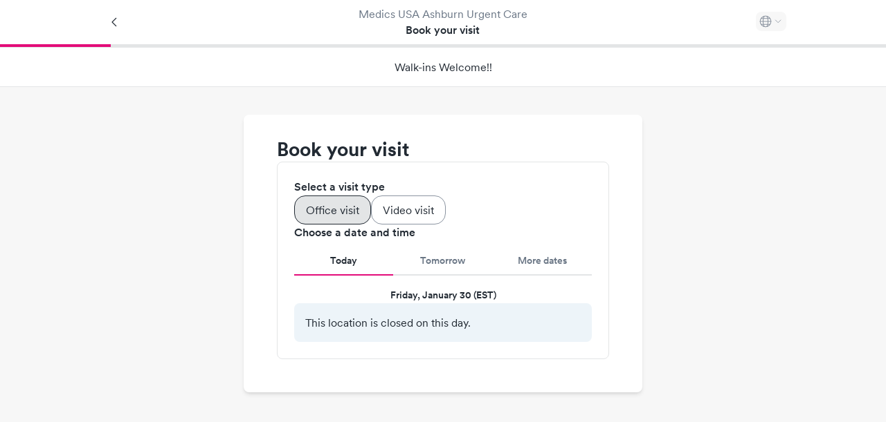

--- FILE ---
content_type: text/html; charset=utf-8
request_url: https://www.solvhealth.com/r/book-online/07RLmX/R161ndT_Tl4BMHqrsNtyz/slots/today?variant=solv_attributed
body_size: 27695
content:
<!DOCTYPE html><html lang="en" class="h-full text-gray-600 antialiased _1khoax60"><head><meta charSet="utf-8"/><meta name="viewport" content="width=device-width,initial-scale=1"/><meta name="sentry-trace" content="648b8700be760e4c4998d926853aa0e5-18714bbdfcc1cce5-0"/><meta name="baggage" content="sentry-environment=production,sentry-release=f40255eb11bcc070744f18e7a44f8b7b27a2cc68,sentry-public_key=a59d628f330d491dae64651e89dac19c,sentry-trace_id=648b8700be760e4c4998d926853aa0e5,sentry-sampled=false"/><title>Medics USA, Ashburn Urgent Care - Book Online - Urgent Care in Ashburn, VA 20147 | Solv</title><meta name="description" content="Book a visit at Medics USA - Ashburn Urgent Care in Ashburn, VA. Walk-in patients are welcome. Visit Solv to book online."/><meta name="keywords" content="Medics USA - Ashburn Urgent Care, Medics USA - Ashburn Urgent Care, Ashburn, Medics USA - Ashburn Urgent Care 20147, urgent care Ashburn, urgent care 20147, walk-in clinic Ashburn, walk-in clinic 20147, Ashburn VA clinic, 20147 clinic"/><meta property="og:type" content="business.business"/><meta property="og:image" content="https://d3hmu1js3tz3r1.cloudfront.net/p/07RLmX/MedicsUSA-Ashburn_20231010173236_logo.png"/><meta property="og:url" content="https://www.solvhealth.com/medics-usa-ashburn-va-07RLmX"/><meta property="og:title" content="Medics USA, Ashburn Urgent Care - Book Online - Urgent Care in Ashburn, VA 20147 | Solv"/><meta property="og:description" content="Book an appointment at Medics USA, Ashburn Urgent Care, located at 44050 Ashburn Village Center Suite 179, Next to Dairy Queen in Ashburn, VA. Medics USA, Ashburn Urgent Care has 143 reviews on Solv."/><meta property="og:site_name" content="Solv"/><meta property="og:image:alt" content="Medics USA, Ashburn Urgent Care - Ashburn, VA"/><meta property="business:contact_data:street_address" content="44050 Ashburn Village Center Suite 179"/><meta property="business:contact_data:locality" content="Ashburn, VA"/><meta property="business:contact_data:postal_code" content="20147"/><meta property="business:contact_data:country_name" content="United States"/><meta property="business:contact_data:latitude" content="39.0437567"/><meta property="business:contact_data:longitude" content="-77.4874416"/><meta property="fb:app_id" content="514222109004412"/><meta property="twitter:card" content="summary_large_image"/><meta property="twitter:site" content="@solvhealth"/><meta property="twitter:description" content="Book an appointment at Medics USA, Ashburn Urgent Care, located at 44050 Ashburn Village Center Suite 179, Next to Dairy Queen in Ashburn, VA. Medics USA, Ashburn Urgent Care has 143 reviews on Solv."/><meta name="robots" content="noindex"/><link rel="icon" type="text/png" href="https://assets.solvhealth.com/turbo/f40255eb11bcc070744f18e7a44f8b7b27a2cc68/build/_assets/favicon-3J4J2EYB.png"/><link rel="preconnect" href="https://assets.solvhealth.com" crossorigin="anonymous"/><link rel="preload" href="https://assets.solvhealth.com/fonts/circular-pro-2023/circular-pro-bold.woff2" as="font" type="font/woff2" crossorigin="anonymous"/><link rel="stylesheet" href="https://assets.solvhealth.com/turbo/f40255eb11bcc070744f18e7a44f8b7b27a2cc68/build/_assets/index-TKUC5DEQ.css"/><link rel="stylesheet" href="https://assets.solvhealth.com/turbo/f40255eb11bcc070744f18e7a44f8b7b27a2cc68/build/_assets/app-7X6SHJYR.css"/><link rel="stylesheet" href="https://assets.solvhealth.com/turbo/f40255eb11bcc070744f18e7a44f8b7b27a2cc68/build/_assets/flickity-JDPCLU6O.css"/><link rel="stylesheet" href="https://assets.solvhealth.com/turbo/f40255eb11bcc070744f18e7a44f8b7b27a2cc68/build/_assets/nprogress-TDT35UHW.css"/><link rel="stylesheet" href="https://assets.solvhealth.com/turbo/f40255eb11bcc070744f18e7a44f8b7b27a2cc68/build/_assets/mapbox.custom-RG47OV57.css"/><style>
@font-face {
  font-family: "Circular Pro";
  font-display: swap;
  src: url("https://assets.solvhealth.com/fonts/circular-pro-2023/circular-pro-bold.woff2") format("woff2"),
    url("https://assets.solvhealth.com/fonts/circular-pro-2023/circular-pro-bold.woff") format("woff");
  font-style: normal;
  font-weight: 700;
}

@font-face {
  font-family: "Circular Pro";
  font-display: swap;
  src: url("https://assets.solvhealth.com/fonts/circular-pro-2023/circular-pro-medium.woff2") format("woff2"),
    url("https://assets.solvhealth.com/fonts/circular-pro-2023/circular-pro-medium.woff") format("woff");
  font-style: normal;
  font-weight: 500;
}

@font-face {
  font-family: "Circular Pro";
  font-display: swap;
  src: url("https://assets.solvhealth.com/fonts/circular-pro-2023/circular-pro-regular.woff2") format("woff2"),
    url("https://assets.solvhealth.com/fonts/circular-pro-2023/circular-pro-regular.woff") format("woff");
  font-style: normal;
  font-weight: 400;
}
</style><link rel="canonical" href="/medics-usa-ashburn-va-07RLmX"/></head><body class="h-full min-h-full"><script>window.process={env:{"PUBLIC_MAPP_URL":"https://www.solvhealth.com","PUBLIC_STRIPE_API_KEY":"pk_live_rHXxAGaubCMaOb3LSXdjNdhy","PUBLIC_GOOGLE_PLACES_API_KEY":"AIzaSyB_I-Wewrm9l6HRVYcm2o0X0DBAz57o1Dw","PUBLIC_GA4_MEASUREMENT_ID":"G-K1C1TD9TSH","PUBLIC_MAPBOX_TOKEN":"pk.eyJ1Ijoic29sdiIsImEiOiJjbDNjdzFkcmEwMmwzM2txZzA4b3R0amtnIn0._1UlXyORSTrfRX8Sb_Hw0g","PUBLIC_DAILY_URL":"https://solv.daily.co","PUBLIC_APP_ENV":"production","PUBLIC_STRIPE_BUY_RATE_API_KEY":"pk_live_51RKP2nDH05sKcmhXPHINsDvJvwKPKWTg0tdGbDeaYDBTNOq76fOBw8MlPdgW25ua7E4IcYdcoBrk64Yu3W015yXj00xpFGweDA","PUBLIC_SOURCE_VERSION":"f40255eb11bcc070744f18e7a44f8b7b27a2cc68"}}</script><div class="h-full min-h-full" style="--_1khoax64:#FDECF4;--_1khoax65:#E5A5C5;--_1khoax66:#F50B7C;--_1khoax67:#CC0D71;--_1khoax68:#E30C79;--_1khoax611:#E30C79;--_1khoax612:#FDECF4;--_1khoax613:#E5A5C5;--_1khoax614:#F50B7C;--_1khoax615:#CC0D71"><main class="relative bg-white md:bg-gray-100 min-h-screen"><div class="bg-white"><nav class="pif5xf5 pif5xf6"><div class="pif5xf0 pif5xf2 py-1"><div class="pif5xf3"><a aria-label="Back" class="_108ryg4 hri7kz3 hri7kz5 hri7kz7 _2wqc5x0" href="javascript:(function(){
      window.close();
      var returnUrl=&quot;&quot;;
      if(window.closed===false){
        if(returnUrl){
          window.location.href=returnUrl;
        } else if(!document.referrer.includes(&#x27;/r/book-online&#x27;)){
          window.history.back();
        }
      }
    })();"><div class="hri7kz1"><div class="hri7kz2"><svg width="1em" height="1em" viewBox="0 0 24 24" fill="none" xmlns="http://www.w3.org/2000/svg" class="_2wqc5x1"><path d="M13.657 6.343 8 12l5.657 5.657" stroke="currentColor" stroke-width="1.25" stroke-linecap="round" stroke-linejoin="round"></path></svg></div></div></a></div><div class="pif5xf4"><p class="muted max-w-[250px] sm:max-w-[350px] md:max-w-[550px] lg:max-w-[850px] truncate hidden sm:block">Medics USA Ashburn Urgent Care</p><p class="text-md font-medium max-w-[250px] sm:max-w-[350px] md:max-w-[650PX] lg:max-w-[850px] truncate">Book your visit</p></div><div class="pif5xf3"><div class="relative inline-block text-left" data-headlessui-state=""><div><button class="inline-flex items-center w-full justify-center gap-x-0.5 rounded bg-gray-100 p-0.5 text-xs font-semibold text-gray-900 hover:bg-gray-50" id="headlessui-menu-button-:Rtb4p:" type="button" aria-haspopup="menu" aria-expanded="false" data-headlessui-state=""><svg width="1em" height="1em" viewBox="0 0 24 24" fill="none" xmlns="http://www.w3.org/2000/svg" class="text-gray-400 h-2.5 w-2.5"><path d="M2.625 12a9.375 9.375 0 1 0 18.75 0 9.375 9.375 0 0 0-18.75 0v0Z" stroke="currentColor" stroke-width="1.25" stroke-linecap="round" stroke-linejoin="round"></path><path d="M9.74 21.1c-1.268-1.86-2.115-5.24-2.115-9.1 0-3.86.848-7.24 2.116-9.1M2.625 12h18.75M4.068 17h15.864M4.068 7h15.864M14.26 2.9c1.268 1.86 2.115 5.24 2.115 9.1 0 3.86-.848 7.24-2.116 9.1" stroke="currentColor" stroke-width="1.25" stroke-linecap="round" stroke-linejoin="round"></path></svg><svg width="1em" height="1em" viewBox="0 0 24 24" fill="none" xmlns="http://www.w3.org/2000/svg" class="h-2 w-2 text-gray-400" aria-hidden="true"><path d="m17.814 9-5.657 5.657L6.5 9" stroke="currentColor" stroke-width="1.25" stroke-linecap="round" stroke-linejoin="round"></path></svg></button></div></div></div></div><div role="progressbar" aria-valuemin="0" aria-valuemax="1" aria-valuenow="0.125" class="zulpfw1"><div class="zulpfw2" style="--zulpfw0:0.125"></div></div></nav><div class="hidden sm:block"><div><p class="w-full flex justify-center border-t border-b border-gray-200 p-2 text-gray-600 bg-white">Walk-ins Welcome!!</p></div></div></div><div><form method="post" action="/r/book-online/07RLmX/R161ndT_Tl4BMHqrsNtyz/slots/today?index&amp;variant=solv_attributed" class="px-0.5 xs:px-2 sm:px-3 pb-6 flex flex-col max-w-lg mx-auto md:bg-white md:px-6 rounded md:shadow-md md:max-w-xl pt-3 sm:pt-4 md:mt-5"><div><div class="flex flex-col gap-4"><div class="md:hidden"><h3 class="_55ozb5x _55ozb510 text-lg font-bold leading-lg ">Book your visit</h3></div><div class="hidden md:block"><h2 class="_55ozb5x _55ozb5z text-2xl font-bold leading-2xl ">Book your visit</h2></div><div class="flex flex-col rounded gap-4 p-2 pt-0 sm:p-3 sm:border sm:border-gray-200"><div class="flex flex-col gap-2"><p class="_55ozb5x _55ozb515 font-medium sm:font-normal -mx-2 sm:mx-0">Select a visit type</p><div class="space-y-4"><div class="_1v2rdi64"><div class="_1ssfrmx0"><div class=""><input class="_74kuug0" id="visitModality-office" name="visitModality" type="radio" checked="" value="office"/><label class="_74kuug1 _74kuug2" for="visitModality-office"><p class="_55ozb5x _55ozb513">Office visit</p></label></div><div class=""><input class="_74kuug0" id="visitModality-telemed" name="visitModality" type="radio" value="telemed"/><label class="_74kuug1 _74kuug2" for="visitModality-telemed"><p class="_55ozb5x _55ozb513">Video visit</p></label></div></div></div></div></div><div class="flex flex-col gap-2"><div class="text-left -mx-2 sm:mx-0"><p class="_55ozb5x _55ozb515 font-medium sm:font-normal">Choose a date and time</p></div><div class="text-center mt-1 flex flex-col gap-4 sm:gap-2"><nav class="flex" aria-label="Tabs"><button class="border-brand text-gray-700 flex-grow basis-0 whitespace-nowrap py-1 px-1 border-b-2 font-medium text-xs sm:text-sm" name="action" value="{&quot;action&quot;:&quot;change_tab&quot;,&quot;value&quot;:&quot;Today&quot;}"><span class="sm:hidden">Today - Jan 30</span><span class="hidden sm:inline">Today</span></button><button class="border-gray-200 text-gray-500 flex-grow basis-0 whitespace-nowrap py-1 px-1 border-b-2 font-medium text-xs sm:text-sm" name="action" value="{&quot;action&quot;:&quot;change_tab&quot;,&quot;value&quot;:&quot;Tomorrow&quot;}"><span class="sm:hidden">Tomorrow - Jan 31</span><span class="hidden sm:inline">Tomorrow</span></button><button class="border-gray-200 text-gray-500 flex-grow basis-0 whitespace-nowrap py-1 px-1 border-b-2 font-medium text-xs sm:text-sm" name="action" value="{&quot;action&quot;:&quot;change_tab&quot;,&quot;value&quot;:&quot;More dates&quot;}"><span class="sm:hidden">More dates</span><span class="hidden sm:inline">More dates</span></button></nav><div class="flex justify-center hidden sm:flex pt-2"><p class="font-medium text-sm">Friday, January 30 (EST)</p></div><div class="text-left"><div><div data-reach-alert="" aria-hidden="true"><div class="_1axu3m10 _1axu3m11 _1axu3m16 flex flex-col text-gray-600 info"><div class="_1axu3m1b _1axu3m1e"><div class="_1axu3m1g"><div class="_1axu3m1h"><div class="_55ozb5x _55ozb511"></div><div class="_55ozb5x _55ozb513">This location is closed on this day.</div></div></div></div></div></div></div></div></div></div></div></div></div></form></div><div class="md:bg-gray-100 md:py-3 md:mt-5 mt-8"></div></main></div><script>((STORAGE_KEY, restoreKey) => {
    if (!window.history.state || !window.history.state.key) {
      let key = Math.random().toString(32).slice(2);
      window.history.replaceState({
        key
      }, "");
    }
    try {
      let positions = JSON.parse(sessionStorage.getItem(STORAGE_KEY) || "{}");
      let storedY = positions[restoreKey || window.history.state.key];
      if (typeof storedY === "number") {
        window.scrollTo(0, storedY);
      }
    } catch (error) {
      console.error(error);
      sessionStorage.removeItem(STORAGE_KEY);
    }
  })("positions", null)</script><link rel="modulepreload" href="https://assets.solvhealth.com/turbo/f40255eb11bcc070744f18e7a44f8b7b27a2cc68/build/manifest-74EA9A59.js"/><link rel="modulepreload" href="https://assets.solvhealth.com/turbo/f40255eb11bcc070744f18e7a44f8b7b27a2cc68/build/entry.client-TVJTHFDN.js"/><link rel="modulepreload" href="https://assets.solvhealth.com/turbo/f40255eb11bcc070744f18e7a44f8b7b27a2cc68/build/_shared/chunk-767D4AKM.js"/><link rel="modulepreload" href="https://assets.solvhealth.com/turbo/f40255eb11bcc070744f18e7a44f8b7b27a2cc68/build/_shared/chunk-W6XTMCQS.js"/><link rel="modulepreload" href="https://assets.solvhealth.com/turbo/f40255eb11bcc070744f18e7a44f8b7b27a2cc68/build/_shared/chunk-YDMVUF72.js"/><link rel="modulepreload" href="https://assets.solvhealth.com/turbo/f40255eb11bcc070744f18e7a44f8b7b27a2cc68/build/_shared/chunk-PTHP3SAC.js"/><link rel="modulepreload" href="https://assets.solvhealth.com/turbo/f40255eb11bcc070744f18e7a44f8b7b27a2cc68/build/_shared/chunk-5W232GRV.js"/><link rel="modulepreload" href="https://assets.solvhealth.com/turbo/f40255eb11bcc070744f18e7a44f8b7b27a2cc68/build/_shared/chunk-SD7W4QOU.js"/><link rel="modulepreload" href="https://assets.solvhealth.com/turbo/f40255eb11bcc070744f18e7a44f8b7b27a2cc68/build/_shared/chunk-NBXO3E3U.js"/><link rel="modulepreload" href="https://assets.solvhealth.com/turbo/f40255eb11bcc070744f18e7a44f8b7b27a2cc68/build/_shared/chunk-EFDY6PU3.js"/><link rel="modulepreload" href="https://assets.solvhealth.com/turbo/f40255eb11bcc070744f18e7a44f8b7b27a2cc68/build/_shared/chunk-N7UCE53Q.js"/><link rel="modulepreload" href="https://assets.solvhealth.com/turbo/f40255eb11bcc070744f18e7a44f8b7b27a2cc68/build/_shared/chunk-7IXNGVVU.js"/><link rel="modulepreload" href="https://assets.solvhealth.com/turbo/f40255eb11bcc070744f18e7a44f8b7b27a2cc68/build/_shared/chunk-QHHT2FHV.js"/><link rel="modulepreload" href="https://assets.solvhealth.com/turbo/f40255eb11bcc070744f18e7a44f8b7b27a2cc68/build/_shared/chunk-5B2UDYCY.js"/><link rel="modulepreload" href="https://assets.solvhealth.com/turbo/f40255eb11bcc070744f18e7a44f8b7b27a2cc68/build/_shared/chunk-LSBD4YKZ.js"/><link rel="modulepreload" href="https://assets.solvhealth.com/turbo/f40255eb11bcc070744f18e7a44f8b7b27a2cc68/build/_shared/chunk-LVFA4VP7.js"/><link rel="modulepreload" href="https://assets.solvhealth.com/turbo/f40255eb11bcc070744f18e7a44f8b7b27a2cc68/build/_shared/chunk-D4YFC4HW.js"/><link rel="modulepreload" href="https://assets.solvhealth.com/turbo/f40255eb11bcc070744f18e7a44f8b7b27a2cc68/build/_shared/chunk-QBXJEZ2K.js"/><link rel="modulepreload" href="https://assets.solvhealth.com/turbo/f40255eb11bcc070744f18e7a44f8b7b27a2cc68/build/_shared/chunk-BMIVZXJG.js"/><link rel="modulepreload" href="https://assets.solvhealth.com/turbo/f40255eb11bcc070744f18e7a44f8b7b27a2cc68/build/_shared/chunk-2KONLPTW.js"/><link rel="modulepreload" href="https://assets.solvhealth.com/turbo/f40255eb11bcc070744f18e7a44f8b7b27a2cc68/build/_shared/chunk-NLP54QR5.js"/><link rel="modulepreload" href="https://assets.solvhealth.com/turbo/f40255eb11bcc070744f18e7a44f8b7b27a2cc68/build/_shared/chunk-IGXZQ3EK.js"/><link rel="modulepreload" href="https://assets.solvhealth.com/turbo/f40255eb11bcc070744f18e7a44f8b7b27a2cc68/build/_shared/chunk-VAKDTFCU.js"/><link rel="modulepreload" href="https://assets.solvhealth.com/turbo/f40255eb11bcc070744f18e7a44f8b7b27a2cc68/build/_shared/chunk-AWZ2DVQK.js"/><link rel="modulepreload" href="https://assets.solvhealth.com/turbo/f40255eb11bcc070744f18e7a44f8b7b27a2cc68/build/_shared/chunk-EMLLCJPD.js"/><link rel="modulepreload" href="https://assets.solvhealth.com/turbo/f40255eb11bcc070744f18e7a44f8b7b27a2cc68/build/_shared/chunk-J7TH7MD3.js"/><link rel="modulepreload" href="https://assets.solvhealth.com/turbo/f40255eb11bcc070744f18e7a44f8b7b27a2cc68/build/_shared/chunk-YXRT7E5X.js"/><link rel="modulepreload" href="https://assets.solvhealth.com/turbo/f40255eb11bcc070744f18e7a44f8b7b27a2cc68/build/_shared/chunk-X6MQJY2N.js"/><link rel="modulepreload" href="https://assets.solvhealth.com/turbo/f40255eb11bcc070744f18e7a44f8b7b27a2cc68/build/_shared/chunk-5FLBOXOP.js"/><link rel="modulepreload" href="https://assets.solvhealth.com/turbo/f40255eb11bcc070744f18e7a44f8b7b27a2cc68/build/_shared/chunk-6UYUFEF5.js"/><link rel="modulepreload" href="https://assets.solvhealth.com/turbo/f40255eb11bcc070744f18e7a44f8b7b27a2cc68/build/_shared/chunk-YTN4YJGO.js"/><link rel="modulepreload" href="https://assets.solvhealth.com/turbo/f40255eb11bcc070744f18e7a44f8b7b27a2cc68/build/_shared/chunk-VDWSTD3T.js"/><link rel="modulepreload" href="https://assets.solvhealth.com/turbo/f40255eb11bcc070744f18e7a44f8b7b27a2cc68/build/_shared/chunk-OS4TII7C.js"/><link rel="modulepreload" href="https://assets.solvhealth.com/turbo/f40255eb11bcc070744f18e7a44f8b7b27a2cc68/build/_shared/chunk-5BIDGV7Y.js"/><link rel="modulepreload" href="https://assets.solvhealth.com/turbo/f40255eb11bcc070744f18e7a44f8b7b27a2cc68/build/_shared/chunk-E4H3WE25.js"/><link rel="modulepreload" href="https://assets.solvhealth.com/turbo/f40255eb11bcc070744f18e7a44f8b7b27a2cc68/build/_shared/chunk-MGJWA5S3.js"/><link rel="modulepreload" href="https://assets.solvhealth.com/turbo/f40255eb11bcc070744f18e7a44f8b7b27a2cc68/build/_shared/chunk-ODDG4OVQ.js"/><link rel="modulepreload" href="https://assets.solvhealth.com/turbo/f40255eb11bcc070744f18e7a44f8b7b27a2cc68/build/_shared/chunk-SARIJBQO.js"/><link rel="modulepreload" href="https://assets.solvhealth.com/turbo/f40255eb11bcc070744f18e7a44f8b7b27a2cc68/build/_shared/chunk-B56VLSKU.js"/><link rel="modulepreload" href="https://assets.solvhealth.com/turbo/f40255eb11bcc070744f18e7a44f8b7b27a2cc68/build/_shared/chunk-YRTD3QMM.js"/><link rel="modulepreload" href="https://assets.solvhealth.com/turbo/f40255eb11bcc070744f18e7a44f8b7b27a2cc68/build/_shared/chunk-DPUEYKLY.js"/><link rel="modulepreload" href="https://assets.solvhealth.com/turbo/f40255eb11bcc070744f18e7a44f8b7b27a2cc68/build/_shared/chunk-3L66NVNE.js"/><link rel="modulepreload" href="https://assets.solvhealth.com/turbo/f40255eb11bcc070744f18e7a44f8b7b27a2cc68/build/_shared/chunk-3WL25E2J.js"/><link rel="modulepreload" href="https://assets.solvhealth.com/turbo/f40255eb11bcc070744f18e7a44f8b7b27a2cc68/build/_shared/chunk-4SJFPPSS.js"/><link rel="modulepreload" href="https://assets.solvhealth.com/turbo/f40255eb11bcc070744f18e7a44f8b7b27a2cc68/build/_shared/chunk-Q2JXZ742.js"/><link rel="modulepreload" href="https://assets.solvhealth.com/turbo/f40255eb11bcc070744f18e7a44f8b7b27a2cc68/build/_shared/chunk-6HTFQ5QC.js"/><link rel="modulepreload" href="https://assets.solvhealth.com/turbo/f40255eb11bcc070744f18e7a44f8b7b27a2cc68/build/_shared/chunk-PXTCHBLW.js"/><link rel="modulepreload" href="https://assets.solvhealth.com/turbo/f40255eb11bcc070744f18e7a44f8b7b27a2cc68/build/_shared/chunk-237YHTQS.js"/><link rel="modulepreload" href="https://assets.solvhealth.com/turbo/f40255eb11bcc070744f18e7a44f8b7b27a2cc68/build/_shared/chunk-2UPX4LJ6.js"/><link rel="modulepreload" href="https://assets.solvhealth.com/turbo/f40255eb11bcc070744f18e7a44f8b7b27a2cc68/build/_shared/chunk-PXVOOVIR.js"/><link rel="modulepreload" href="https://assets.solvhealth.com/turbo/f40255eb11bcc070744f18e7a44f8b7b27a2cc68/build/_shared/chunk-NB7S6Q74.js"/><link rel="modulepreload" href="https://assets.solvhealth.com/turbo/f40255eb11bcc070744f18e7a44f8b7b27a2cc68/build/_shared/chunk-QF6G4CYX.js"/><link rel="modulepreload" href="https://assets.solvhealth.com/turbo/f40255eb11bcc070744f18e7a44f8b7b27a2cc68/build/_shared/chunk-RCOCI2FM.js"/><link rel="modulepreload" href="https://assets.solvhealth.com/turbo/f40255eb11bcc070744f18e7a44f8b7b27a2cc68/build/_shared/chunk-B34UG6IP.js"/><link rel="modulepreload" href="https://assets.solvhealth.com/turbo/f40255eb11bcc070744f18e7a44f8b7b27a2cc68/build/_shared/chunk-JH536GJL.js"/><link rel="modulepreload" href="https://assets.solvhealth.com/turbo/f40255eb11bcc070744f18e7a44f8b7b27a2cc68/build/_shared/chunk-5J246RVW.js"/><link rel="modulepreload" href="https://assets.solvhealth.com/turbo/f40255eb11bcc070744f18e7a44f8b7b27a2cc68/build/_shared/chunk-SDXU3SSE.js"/><link rel="modulepreload" href="https://assets.solvhealth.com/turbo/f40255eb11bcc070744f18e7a44f8b7b27a2cc68/build/_shared/chunk-H43Q5WJ4.js"/><link rel="modulepreload" href="https://assets.solvhealth.com/turbo/f40255eb11bcc070744f18e7a44f8b7b27a2cc68/build/_shared/chunk-SNOQXBKG.js"/><link rel="modulepreload" href="https://assets.solvhealth.com/turbo/f40255eb11bcc070744f18e7a44f8b7b27a2cc68/build/_shared/chunk-W3TTXK54.js"/><link rel="modulepreload" href="https://assets.solvhealth.com/turbo/f40255eb11bcc070744f18e7a44f8b7b27a2cc68/build/_shared/chunk-CKMEO36Y.js"/><link rel="modulepreload" href="https://assets.solvhealth.com/turbo/f40255eb11bcc070744f18e7a44f8b7b27a2cc68/build/_shared/chunk-RBR6YD2J.js"/><link rel="modulepreload" href="https://assets.solvhealth.com/turbo/f40255eb11bcc070744f18e7a44f8b7b27a2cc68/build/_shared/chunk-QZFW7FNM.js"/><link rel="modulepreload" href="https://assets.solvhealth.com/turbo/f40255eb11bcc070744f18e7a44f8b7b27a2cc68/build/_shared/chunk-7SKNJN5M.js"/><link rel="modulepreload" href="https://assets.solvhealth.com/turbo/f40255eb11bcc070744f18e7a44f8b7b27a2cc68/build/_shared/chunk-WP2HBSAH.js"/><link rel="modulepreload" href="https://assets.solvhealth.com/turbo/f40255eb11bcc070744f18e7a44f8b7b27a2cc68/build/_shared/chunk-K7BMIHVC.js"/><link rel="modulepreload" href="https://assets.solvhealth.com/turbo/f40255eb11bcc070744f18e7a44f8b7b27a2cc68/build/_shared/chunk-O5AM64UO.js"/><link rel="modulepreload" href="https://assets.solvhealth.com/turbo/f40255eb11bcc070744f18e7a44f8b7b27a2cc68/build/root-R45NOYHB.js"/><link rel="modulepreload" href="https://assets.solvhealth.com/turbo/f40255eb11bcc070744f18e7a44f8b7b27a2cc68/build/_shared/chunk-5R3V3B33.js"/><link rel="modulepreload" href="https://assets.solvhealth.com/turbo/f40255eb11bcc070744f18e7a44f8b7b27a2cc68/build/_shared/chunk-DSLQ4VRC.js"/><link rel="modulepreload" href="https://assets.solvhealth.com/turbo/f40255eb11bcc070744f18e7a44f8b7b27a2cc68/build/_shared/chunk-XVZ5WRBY.js"/><link rel="modulepreload" href="https://assets.solvhealth.com/turbo/f40255eb11bcc070744f18e7a44f8b7b27a2cc68/build/_shared/chunk-LZNEKYCO.js"/><link rel="modulepreload" href="https://assets.solvhealth.com/turbo/f40255eb11bcc070744f18e7a44f8b7b27a2cc68/build/_shared/chunk-VEBELRF5.js"/><link rel="modulepreload" href="https://assets.solvhealth.com/turbo/f40255eb11bcc070744f18e7a44f8b7b27a2cc68/build/_shared/chunk-LUJOY2OZ.js"/><link rel="modulepreload" href="https://assets.solvhealth.com/turbo/f40255eb11bcc070744f18e7a44f8b7b27a2cc68/build/_shared/chunk-NPTUW3XS.js"/><link rel="modulepreload" href="https://assets.solvhealth.com/turbo/f40255eb11bcc070744f18e7a44f8b7b27a2cc68/build/_shared/chunk-TPE7BVPE.js"/><link rel="modulepreload" href="https://assets.solvhealth.com/turbo/f40255eb11bcc070744f18e7a44f8b7b27a2cc68/build/_shared/chunk-V2CZYTZD.js"/><link rel="modulepreload" href="https://assets.solvhealth.com/turbo/f40255eb11bcc070744f18e7a44f8b7b27a2cc68/build/_shared/chunk-6G65AZJ2.js"/><link rel="modulepreload" href="https://assets.solvhealth.com/turbo/f40255eb11bcc070744f18e7a44f8b7b27a2cc68/build/_shared/chunk-BVJDHV4Q.js"/><link rel="modulepreload" href="https://assets.solvhealth.com/turbo/f40255eb11bcc070744f18e7a44f8b7b27a2cc68/build/_shared/chunk-7PNU5WND.js"/><link rel="modulepreload" href="https://assets.solvhealth.com/turbo/f40255eb11bcc070744f18e7a44f8b7b27a2cc68/build/_shared/chunk-26ZJP7CK.js"/><link rel="modulepreload" href="https://assets.solvhealth.com/turbo/f40255eb11bcc070744f18e7a44f8b7b27a2cc68/build/_shared/chunk-KE6GQHMW.js"/><link rel="modulepreload" href="https://assets.solvhealth.com/turbo/f40255eb11bcc070744f18e7a44f8b7b27a2cc68/build/_shared/chunk-YLWZLTPD.js"/><link rel="modulepreload" href="https://assets.solvhealth.com/turbo/f40255eb11bcc070744f18e7a44f8b7b27a2cc68/build/_shared/chunk-YEFUSGBF.js"/><link rel="modulepreload" href="https://assets.solvhealth.com/turbo/f40255eb11bcc070744f18e7a44f8b7b27a2cc68/build/_shared/chunk-GS6QCCGB.js"/><link rel="modulepreload" href="https://assets.solvhealth.com/turbo/f40255eb11bcc070744f18e7a44f8b7b27a2cc68/build/_shared/chunk-H5YAWNT6.js"/><link rel="modulepreload" href="https://assets.solvhealth.com/turbo/f40255eb11bcc070744f18e7a44f8b7b27a2cc68/build/_shared/chunk-XJVNHMTC.js"/><link rel="modulepreload" href="https://assets.solvhealth.com/turbo/f40255eb11bcc070744f18e7a44f8b7b27a2cc68/build/_shared/chunk-NWRXOXFL.js"/><link rel="modulepreload" href="https://assets.solvhealth.com/turbo/f40255eb11bcc070744f18e7a44f8b7b27a2cc68/build/_shared/chunk-KDBMUGGP.js"/><link rel="modulepreload" href="https://assets.solvhealth.com/turbo/f40255eb11bcc070744f18e7a44f8b7b27a2cc68/build/_shared/chunk-RXEOFHAU.js"/><link rel="modulepreload" href="https://assets.solvhealth.com/turbo/f40255eb11bcc070744f18e7a44f8b7b27a2cc68/build/routes/r/book-online-NA4ZO3WN.js"/><link rel="modulepreload" href="https://assets.solvhealth.com/turbo/f40255eb11bcc070744f18e7a44f8b7b27a2cc68/build/routes/r/book-online/$locationId/$sessionId-UVLB7JLN.js"/><link rel="modulepreload" href="https://assets.solvhealth.com/turbo/f40255eb11bcc070744f18e7a44f8b7b27a2cc68/build/_shared/chunk-WRGTY7D2.js"/><link rel="modulepreload" href="https://assets.solvhealth.com/turbo/f40255eb11bcc070744f18e7a44f8b7b27a2cc68/build/_shared/chunk-GFO7PATU.js"/><link rel="modulepreload" href="https://assets.solvhealth.com/turbo/f40255eb11bcc070744f18e7a44f8b7b27a2cc68/build/_shared/chunk-QFM3PV3I.js"/><link rel="modulepreload" href="https://assets.solvhealth.com/turbo/f40255eb11bcc070744f18e7a44f8b7b27a2cc68/build/_shared/chunk-ZVWFEMZH.js"/><link rel="modulepreload" href="https://assets.solvhealth.com/turbo/f40255eb11bcc070744f18e7a44f8b7b27a2cc68/build/_shared/chunk-LRCKWYN3.js"/><link rel="modulepreload" href="https://assets.solvhealth.com/turbo/f40255eb11bcc070744f18e7a44f8b7b27a2cc68/build/_shared/chunk-KHHRQAFA.js"/><link rel="modulepreload" href="https://assets.solvhealth.com/turbo/f40255eb11bcc070744f18e7a44f8b7b27a2cc68/build/_shared/chunk-KXSOPFLI.js"/><link rel="modulepreload" href="https://assets.solvhealth.com/turbo/f40255eb11bcc070744f18e7a44f8b7b27a2cc68/build/_shared/chunk-BEWTUJ2W.js"/><link rel="modulepreload" href="https://assets.solvhealth.com/turbo/f40255eb11bcc070744f18e7a44f8b7b27a2cc68/build/_shared/chunk-LE5XUK4M.js"/><link rel="modulepreload" href="https://assets.solvhealth.com/turbo/f40255eb11bcc070744f18e7a44f8b7b27a2cc68/build/_shared/chunk-MGY332IE.js"/><link rel="modulepreload" href="https://assets.solvhealth.com/turbo/f40255eb11bcc070744f18e7a44f8b7b27a2cc68/build/_shared/chunk-E535ZSK5.js"/><link rel="modulepreload" href="https://assets.solvhealth.com/turbo/f40255eb11bcc070744f18e7a44f8b7b27a2cc68/build/_shared/chunk-UQXBQG47.js"/><link rel="modulepreload" href="https://assets.solvhealth.com/turbo/f40255eb11bcc070744f18e7a44f8b7b27a2cc68/build/_shared/chunk-NEZKOZUZ.js"/><link rel="modulepreload" href="https://assets.solvhealth.com/turbo/f40255eb11bcc070744f18e7a44f8b7b27a2cc68/build/_shared/chunk-NJ2XPZUZ.js"/><link rel="modulepreload" href="https://assets.solvhealth.com/turbo/f40255eb11bcc070744f18e7a44f8b7b27a2cc68/build/_shared/chunk-ZDMPBTGP.js"/><link rel="modulepreload" href="https://assets.solvhealth.com/turbo/f40255eb11bcc070744f18e7a44f8b7b27a2cc68/build/_shared/chunk-VMWKKK7J.js"/><link rel="modulepreload" href="https://assets.solvhealth.com/turbo/f40255eb11bcc070744f18e7a44f8b7b27a2cc68/build/_shared/chunk-2YGRKBHY.js"/><link rel="modulepreload" href="https://assets.solvhealth.com/turbo/f40255eb11bcc070744f18e7a44f8b7b27a2cc68/build/_shared/chunk-RMUBZMJR.js"/><link rel="modulepreload" href="https://assets.solvhealth.com/turbo/f40255eb11bcc070744f18e7a44f8b7b27a2cc68/build/_shared/chunk-DNMOG365.js"/><link rel="modulepreload" href="https://assets.solvhealth.com/turbo/f40255eb11bcc070744f18e7a44f8b7b27a2cc68/build/_shared/chunk-5WULM2NG.js"/><link rel="modulepreload" href="https://assets.solvhealth.com/turbo/f40255eb11bcc070744f18e7a44f8b7b27a2cc68/build/_shared/chunk-ZFEG5XGN.js"/><link rel="modulepreload" href="https://assets.solvhealth.com/turbo/f40255eb11bcc070744f18e7a44f8b7b27a2cc68/build/_shared/chunk-BHKNMVLV.js"/><link rel="modulepreload" href="https://assets.solvhealth.com/turbo/f40255eb11bcc070744f18e7a44f8b7b27a2cc68/build/_shared/chunk-3DLWOIX4.js"/><link rel="modulepreload" href="https://assets.solvhealth.com/turbo/f40255eb11bcc070744f18e7a44f8b7b27a2cc68/build/_shared/chunk-JJX32SRB.js"/><link rel="modulepreload" href="https://assets.solvhealth.com/turbo/f40255eb11bcc070744f18e7a44f8b7b27a2cc68/build/_shared/chunk-54U5RDUM.js"/><link rel="modulepreload" href="https://assets.solvhealth.com/turbo/f40255eb11bcc070744f18e7a44f8b7b27a2cc68/build/_shared/chunk-J4MK7XYN.js"/><link rel="modulepreload" href="https://assets.solvhealth.com/turbo/f40255eb11bcc070744f18e7a44f8b7b27a2cc68/build/_shared/chunk-DGWFTERX.js"/><link rel="modulepreload" href="https://assets.solvhealth.com/turbo/f40255eb11bcc070744f18e7a44f8b7b27a2cc68/build/_shared/chunk-4NKT77VJ.js"/><link rel="modulepreload" href="https://assets.solvhealth.com/turbo/f40255eb11bcc070744f18e7a44f8b7b27a2cc68/build/_shared/chunk-HIXTLI3R.js"/><link rel="modulepreload" href="https://assets.solvhealth.com/turbo/f40255eb11bcc070744f18e7a44f8b7b27a2cc68/build/_shared/chunk-H266EP4G.js"/><link rel="modulepreload" href="https://assets.solvhealth.com/turbo/f40255eb11bcc070744f18e7a44f8b7b27a2cc68/build/_shared/chunk-Q2WR4274.js"/><link rel="modulepreload" href="https://assets.solvhealth.com/turbo/f40255eb11bcc070744f18e7a44f8b7b27a2cc68/build/_shared/chunk-MTYVQEIB.js"/><link rel="modulepreload" href="https://assets.solvhealth.com/turbo/f40255eb11bcc070744f18e7a44f8b7b27a2cc68/build/_shared/chunk-FVOKTVHT.js"/><link rel="modulepreload" href="https://assets.solvhealth.com/turbo/f40255eb11bcc070744f18e7a44f8b7b27a2cc68/build/_shared/chunk-DD4UZOB6.js"/><link rel="modulepreload" href="https://assets.solvhealth.com/turbo/f40255eb11bcc070744f18e7a44f8b7b27a2cc68/build/_shared/chunk-RZOMXR4F.js"/><link rel="modulepreload" href="https://assets.solvhealth.com/turbo/f40255eb11bcc070744f18e7a44f8b7b27a2cc68/build/_shared/chunk-UIW3UU7I.js"/><link rel="modulepreload" href="https://assets.solvhealth.com/turbo/f40255eb11bcc070744f18e7a44f8b7b27a2cc68/build/_shared/chunk-CDJ5FH4F.js"/><link rel="modulepreload" href="https://assets.solvhealth.com/turbo/f40255eb11bcc070744f18e7a44f8b7b27a2cc68/build/routes/r/book-online/$locationId/$sessionId/slots/$slotsDate/index-BFQJJZWT.js"/><script>window.__remixContext = {"url":"/r/book-online/07RLmX/R161ndT_Tl4BMHqrsNtyz/slots/today","state":{"loaderData":{"root":{"activeUserProfile":null,"userProfiles":[],"language":"en","device":{"runtime":"web","platform":"mac","userAgent":"Mozilla/5.0 (Macintosh; Intel Mac OS X 10_15_7) AppleWebKit/537.36 (KHTML, like Gecko) Chrome/131.0.0.0 Safari/537.36; ClaudeBot/1.0; +claudebot@anthropic.com)","deviceType":"desktop","osInfo":"Macintosh; Intel Mac OS X 10_15_7","browserInfo":"Chrome 131"},"ENV":{"PUBLIC_MAPP_URL":"https://www.solvhealth.com","PUBLIC_STRIPE_API_KEY":"pk_live_rHXxAGaubCMaOb3LSXdjNdhy","PUBLIC_GOOGLE_PLACES_API_KEY":"AIzaSyB_I-Wewrm9l6HRVYcm2o0X0DBAz57o1Dw","PUBLIC_GA4_MEASUREMENT_ID":"G-K1C1TD9TSH","PUBLIC_MAPBOX_TOKEN":"pk.eyJ1Ijoic29sdiIsImEiOiJjbDNjdzFkcmEwMmwzM2txZzA4b3R0amtnIn0._1UlXyORSTrfRX8Sb_Hw0g","PUBLIC_DAILY_URL":"https://solv.daily.co","PUBLIC_APP_ENV":"production","PUBLIC_STRIPE_BUY_RATE_API_KEY":"pk_live_51RKP2nDH05sKcmhXPHINsDvJvwKPKWTg0tdGbDeaYDBTNOq76fOBw8MlPdgW25ua7E4IcYdcoBrk64Yu3W015yXj00xpFGweDA","PUBLIC_SOURCE_VERSION":"f40255eb11bcc070744f18e7a44f8b7b27a2cc68"},"sentryReplayConfig":{"replayConfig":{"isEnabled":true,"errors":[],"sessionEvents":[{"identifier":"Remix error - client (root)","sampleRate":0,"hardTrigger":false,"lastHardTriggerDate":"2024-11-21T14:41:50.755446"}],"sessionUrls":[{"identifier":"/r/facesheet/payments","sampleRate":0,"hardTrigger":false},{"identifier":"/already-checked-in","sampleRate":0,"hardTrigger":false},{"identifier":"/kiosk/location/gNzdyg","sampleRate":0,"hardTrigger":false},{"identifier":"/kiosk/location/go1vMA","sampleRate":0,"hardTrigger":false},{"identifier":"/r/book-online/AXjkKo","sampleRate":0,"hardTrigger":false},{"identifier":"/r/scheduling/","sampleRate":0,"hardTrigger":false},{"identifier":"/queue?location_ids=0VldRp","sampleRate":0,"hardTrigger":false},{"identifier":"/queue?location_ids=A6P13g","sampleRate":0,"hardTrigger":false},{"identifier":"r/paperwork/g1P1oZ/","sampleRate":1,"hardTrigger":false}],"userIds":[null]}},"favicon":"https://assets.solvhealth.com/turbo/f40255eb11bcc070744f18e7a44f8b7b27a2cc68/build/_assets/favicon-3J4J2EYB.png","sentryHeaders":{"sentry-trace":"648b8700be760e4c4998d926853aa0e5-18714bbdfcc1cce5-0","baggage":"sentry-environment=production,sentry-release=f40255eb11bcc070744f18e7a44f8b7b27a2cc68,sentry-public_key=a59d628f330d491dae64651e89dac19c,sentry-trace_id=648b8700be760e4c4998d926853aa0e5,sentry-sampled=false"},"rootCustomCopy":{"defaults":{"bookingFinalizeSubTitle":"Please confirm your visit. You can manage your booking anytime before your visit.","bookingTermsOfService":null,"confirmationVisitGuidelines":null,"checklistHeadToClinicTitle":"Now: Head to the clinic","checklistHeadToClinicSubTitle":"Please ensure you're in the area and ready to be seen.","checklistPaperworkNeedsToBeFilledTitle":"Complete the paperwork","checklistPaperworkNeedsToBeFilledSubTitle":"Enter your information before your visit. We'll save the details for next time.","checklistCompleteRegistrationOnlineTitle":"Complete registration online","checklistCompleteRegistrationOnlineSubTitle":"Please ensure you're in the area and ready to be seen.","checklistCheckInTitle":"Check in","checklistCheckInSubTitle":"Please check in when you arrive at the center and have your photo ID ready.","checklistPaymentTitle":"Add credit card information","checklistPaymentSubTitle":"You won't be charged until the time of your visit.","checklistCheckInFrontDeskTitle":"Check-in","checklistCheckInFrontDeskSubTitle":"Please check-in when you arrive.","checklistCheckInOnlineTitle":"Check-in online","checklistCheckInOnlineSubTitle":"Use your mobile device to let the clinic know when you've arrived.","checklistPlaceInLineTitle":"View your place in line","checklistPlaceInLineSubTitle":"After you check in, you'll get a link to the waitlist to track your place in line.","checklistVideoVisitTitle":"Join video visit","checklistVideoVisitSubTitle":"You will receive a text reminder 10 minutes before your visit time."},"customCopy":null},"sentryTrace":"648b8700be760e4c4998d926853aa0e5-18714bbdfcc1cce5-0","sentryBaggage":"sentry-environment=production,sentry-release=f40255eb11bcc070744f18e7a44f8b7b27a2cc68,sentry-public_key=a59d628f330d491dae64651e89dac19c,sentry-trace_id=648b8700be760e4c4998d926853aa0e5,sentry-sampled=false","remixVersion":2},"routes/r/book-online":{"location":{"id":"07RLmX","name":"Medics USA - Primary and Walk-In Care","displayNamePrimary":"Medics USA","displayNameSecondary":"Ashburn Urgent Care","displayNameTertiary":"Walk-ins Welcome!!","address":"44050 Ashburn Village Center","displayAddress":"44050 Ashburn Village Center Suite 179","subpremise":"Next to Dairy Queen","city":"Ashburn","state":"VA","zipCode":"20147","phone":"+17037269401","latLong":{"latitude":39.0437567,"longitude":-77.4874416},"isBookable":true,"isViewable":true,"isSolvPartner":true,"active":true,"timeZone":"America/New_York","email":"ashburnoffice@medicsusa.com","googlePlaceId":"ChIJb8haerE-tokRtmkKi4GXfPA","status":"open","website":"http://medicsusa.com/ashburn/","isInMarketplace":true,"waitListCount":0,"disableReservationsUntil":"2025-07-04T22:00:00+00:00","ratingSolv":4.503496503496503,"ratingWaitTime":4.12621359223301,"ratingBedsideManner":4.561224489795919,"ratingStaffFriendliness":4.627450980392157,"ratingQualityOfCare":4.509803921568627,"ratingFacilityCleanliness":4.7254901960784315,"ratingWaitTimeCount":103,"ratingBedsideMannerCount":98,"ratingStaffFriendlinessCount":102,"ratingQualityOfCareCount":102,"ratingFacilityCleanlinessCount":102,"ratingSolvCount":143,"isTestLocation":false,"isPaperworkEnabled":true,"isKioskCustomQuestionsEnabled":false,"isAsapTelemedEnabled":false,"isPaperworkRequired":false,"isPaymentsEnabled":true,"isPaymentDuringBookingEnabled":true,"isPaymentDuringBookingRequired":false,"isPaymentsRequired":false,"isConsentEnabled":true,"isPaperlessHandoffEnabled":true,"isVideoVisitHandoffEnabled":false,"isTelemed":false,"isStandaloneTelemed":false,"isMobileCheckInEnabled":true,"reviewFlowType":"UNGATED","servicesObj":{"Gynecology":[{"displayName":"Annual wellness exam","name":"annual_wellness_exam","slug":"well-woman-exam","serviceId":"9AYm09","isPopular":true,"dataSources":["manage-settings"],"isLabResultsNotificationConfigured":false,"locationServiceId":"zEarGW"},{"displayName":"Pap smear","name":"pap_smear","slug":"pap-smear","serviceId":"gmY4vg","isPopular":true,"dataSources":["manage-settings"],"isLabResultsNotificationConfigured":false,"locationServiceId":"ZQjm7P"},{"displayName":"Urinary discomfort treatment","name":"urinary_discomfort_consultation","slug":"urinary-discomfort-treatment","serviceId":"p8rWQ9","isPopular":false,"dataSources":["manage-settings"],"isLabResultsNotificationConfigured":false,"locationServiceId":"GQ1MV9"},{"displayName":"Abnormal pap smear treatment","name":"abnormal_pap_smear_treatment","slug":"abnormal-pap-smear-treatment","serviceId":"p5BPKO","isPopular":false,"dataSources":["manage-settings"],"isLabResultsNotificationConfigured":false,"locationServiceId":"laM7Oz"},{"displayName":"Cervical screening","name":"cervical_screening","slug":"cervical-screening","serviceId":"9ZdVvp","isPopular":false,"dataSources":["manage-settings"],"isLabResultsNotificationConfigured":false,"locationServiceId":"Re6bq3"},{"displayName":"Hormone level testing","name":"hormone_level_test","slug":"hormone-level-testing","serviceId":"9kq7dp","isPopular":true,"dataSources":["manage-settings"],"isLabResultsNotificationConfigured":false,"locationServiceId":"38E9qp"},{"displayName":"Hormone therapy","name":"hormone_therapy","slug":"hormone-therapy","serviceId":"p8rmd9","isPopular":false,"dataSources":["manage-settings"],"isLabResultsNotificationConfigured":false,"locationServiceId":"a8brmO"},{"displayName":"LGBT care","name":"lgbt_care","slug":"lgbt-care","serviceId":"pylG0g","isPopular":false,"dataSources":["manage-settings"],"isLabResultsNotificationConfigured":false,"locationServiceId":"EK9jBN"},{"displayName":"STI test","name":"sti_testing","slug":"sti-test","serviceId":"gaYvGg","isPopular":false,"dataSources":["manage-settings"],"isLabResultsNotificationConfigured":false,"locationServiceId":"7Qaq3B"},{"displayName":"Vaginal infection treatment","name":"vaginal_infection_consultation","slug":"vaginal-infection-treatment","serviceId":"pylEqg","isPopular":false,"dataSources":["manage-settings"],"isLabResultsNotificationConfigured":false,"locationServiceId":"PQpMAa"}],"General Allergy":[{"displayName":"Food allergies","name":"food_allergies","slug":"food-allergies","serviceId":"OlqVG9","isPopular":true,"dataSources":["manage-settings"],"isLabResultsNotificationConfigured":false,"locationServiceId":"ZQjmLP"},{"displayName":"Seasonal allergy care","name":"seasonal_allergy_care","slug":"seasonal-allergy-care","serviceId":"p8rMQ9","isPopular":true,"dataSources":["manage-settings"],"isLabResultsNotificationConfigured":false,"locationServiceId":"9vZzEM"},{"displayName":"Allergy shots","name":"immunotherapy_(allergy_shots)","slug":"allergy-shots","serviceId":"9AY009","isPopular":true,"dataSources":["manage-settings"],"isLabResultsNotificationConfigured":false,"locationServiceId":"PQpMya"},{"displayName":"Allergy tablets","name":"allergy_tablets","slug":"allergy-tablets","serviceId":"9xnzyp","isPopular":false,"dataSources":["manage-settings"],"isLabResultsNotificationConfigured":false,"locationServiceId":"GQ1MlA"},{"displayName":"Asthma management","name":"asthma_management","slug":"asthma-management","serviceId":"OJe08p","isPopular":false,"dataSources":["manage-settings"],"isLabResultsNotificationConfigured":false,"locationServiceId":"zEarQR"},{"displayName":"Bee sting allergy","name":"bee_sting_allergy","slug":"bee-sting-allergy","serviceId":"OQoVZg","isPopular":false,"dataSources":["manage-settings"],"isLabResultsNotificationConfigured":false,"locationServiceId":"vr34nQ"},{"displayName":"Environmental allergies","name":"environmental_allergies","slug":"environmental-allergies","serviceId":"gMmnzg","isPopular":false,"dataSources":["manage-settings"],"isLabResultsNotificationConfigured":false,"locationServiceId":"a8br6O"},{"displayName":"Hay fever treatment","name":"hay_fever","slug":"hay-fever-treatment","serviceId":"pdE7YO","isPopular":false,"dataSources":["manage-settings"],"isLabResultsNotificationConfigured":false,"locationServiceId":"nZMPQD"},{"displayName":"Immune deficiency treatment","name":"immune_deficiency_evaluation_and_treatment","slug":"immune-deficiency-treatment","serviceId":"9K10mp","isPopular":false,"dataSources":["manage-settings"],"isLabResultsNotificationConfigured":false,"locationServiceId":"38E9rp"},{"displayName":"Insect sting allergy","name":"insect_sting_allergy","slug":"insect-sting-allergy","serviceId":"gmYLvg","isPopular":false,"dataSources":["manage-settings"],"isLabResultsNotificationConfigured":false,"locationServiceId":"laM7QM"},{"displayName":"Pollen and mold spores","name":"pollen_and_mold_spores","slug":"pollen-and-mold-spores","serviceId":"p3Mjq9","isPopular":false,"dataSources":["manage-settings"],"isLabResultsNotificationConfigured":false,"locationServiceId":"qejVw4"},{"displayName":"Respiratory disease","name":"respiratory_disease","slug":"respiratory-disease","serviceId":"pylzqg","isPopular":false,"dataSources":["manage-settings"],"isLabResultsNotificationConfigured":false,"locationServiceId":"YX8m5X"},{"displayName":"Spirometry","name":"pulmonary_function_testing/spirometry","slug":"spirometry","serviceId":"gaYyGg","isPopular":true,"dataSources":["manage-settings"],"isLabResultsNotificationConfigured":false,"locationServiceId":"2adP68"}],"Dermatology":[{"displayName":"Skin growth removal","name":"common_skin_growths_consultation/removal","slug":"skin-growth-removal","serviceId":"9L4VN9","isPopular":false,"dataSources":["manage-settings"],"details":{"acceptCash":true,"hasPriceRange":false,"acceptInsurance":true,"walkinsAccepted":false},"isLabResultsNotificationConfigured":false,"locationServiceId":"rG4MQQ"},{"displayName":"Acne treatment","name":"acne_consultation","slug":"acne-treatment","serviceId":"OrdkBg","isPopular":true,"dataSources":["manage-settings"],"details":{"acceptCash":true,"hasPriceRange":true,"acceptInsurance":true,"walkinsAccepted":true},"notes":"Just visit only","minPrice":125,"maxPrice":140,"isLabResultsNotificationConfigured":false,"locationServiceId":"nZMPWD"},{"displayName":"Eczema treatment","name":"eczema_treatment","slug":"eczema-treatment","serviceId":"gY56vg","isPopular":true,"dataSources":["manage-settings"],"details":{"acceptCash":true,"hasPriceRange":false,"acceptInsurance":true,"walkinsAccepted":false},"isLabResultsNotificationConfigured":false,"locationServiceId":"eVyY3r"},{"displayName":"Hair loss treatment","name":"hair_loss","slug":"hair-loss-treatment","serviceId":"pRo1PO","isPopular":false,"dataSources":["manage-settings"],"isLabResultsNotificationConfigured":false,"locationServiceId":"Re6bAP"},{"displayName":"Mole removal","name":"mole_removal","slug":"mole-removal","serviceId":"9eEne9","isPopular":false,"dataSources":["manage-settings"],"details":{"acceptCash":true,"hasPriceRange":false,"acceptInsurance":true,"walkinsAccepted":false},"notes":"price depends on size and location, please contact the office for specific details","isLabResultsNotificationConfigured":false,"locationServiceId":"kx7ZPR"},{"displayName":"Nail problems","name":"nail_problems","slug":"nail-problems","serviceId":"9NKRYg","isPopular":false,"dataSources":["manage-settings"],"isLabResultsNotificationConfigured":false,"locationServiceId":"eVyYQr"},{"displayName":"Rash consultation","name":"rash_consultation","slug":"rash-consultation","serviceId":"pdEyYO","isPopular":false,"dataSources":["manage-settings"],"details":{"acceptCash":true,"hasPriceRange":false,"acceptInsurance":true,"walkinsAccepted":true},"isLabResultsNotificationConfigured":false,"locationServiceId":"kx7ZQR"},{"displayName":"Skin infections","name":"skin_infections","slug":"skin-infections","serviceId":"gY5qng","isPopular":false,"dataSources":["manage-settings"],"isLabResultsNotificationConfigured":false,"locationServiceId":"qejVQ4"},{"displayName":"Skin tags","name":"skin_tags","slug":"skin-tags","serviceId":"OQoe1g","isPopular":false,"dataSources":["manage-settings"],"isLabResultsNotificationConfigured":false,"locationServiceId":"YX8m1X"},{"displayName":"Wart removal","name":"wart_removal","slug":"wart-removal","serviceId":"g1DeP9","isPopular":false,"dataSources":["manage-settings"],"details":{"acceptCash":true,"hasPriceRange":true,"acceptInsurance":true,"walkinsAccepted":false},"notes":"TCA application for up to 7 warts","minPrice":100,"maxPrice":300,"isLabResultsNotificationConfigured":false,"locationServiceId":"Q4yMWx"},{"displayName":"Cyst removal","name":"cyst_removal","slug":"cyst-removal","serviceId":"pGR0Kg","isPopular":true,"dataSources":["manage-settings"],"details":{"acceptCash":true,"hasPriceRange":false,"acceptInsurance":true,"walkinsAccepted":false},"notes":"requires an observation office visit prior to surgical decision.","isLabResultsNotificationConfigured":false,"locationServiceId":"8E9Y5n"},{"displayName":"Dermatitis","name":"dermatitis","slug":"dermatitis","serviceId":"pzoQEO","isPopular":false,"dataSources":["manage-settings"],"details":{"acceptCash":true,"hasPriceRange":false,"acceptInsurance":true,"walkinsAccepted":true},"isLabResultsNotificationConfigured":false,"locationServiceId":"N19MA5"},{"displayName":"Infection treatment","name":"infection_treatment","slug":"infection-treatment","serviceId":"goknag","isPopular":false,"dataSources":["manage-settings"],"details":{"acceptCash":true,"hasPriceRange":false,"acceptInsurance":true,"walkinsAccepted":true},"isLabResultsNotificationConfigured":false,"locationServiceId":"Re6bBP"}],"Labs and Tests":[{"displayName":"10-panel drug test","name":"ten_panel_drug_test","slug":"10-panel-drug-test","serviceId":"p3Mqk9","isPopular":false,"dataSources":["manage-settings"],"details":{"acceptCash":true,"hasPriceRange":false,"acceptInsurance":false,"walkinsAccepted":true},"notes":"Nurse visit included in the price, results ready in 10 minutes.","price":100,"isLabResultsNotificationConfigured":false,"locationServiceId":"rG4MpQ"},{"displayName":"5-panel drug test","name":"five_panel_drug_test","slug":"5-panel-drug-test","serviceId":"gaYEVg","isPopular":false,"dataSources":["manage-settings"],"details":{"acceptCash":true,"hasPriceRange":false,"acceptInsurance":false,"walkinsAccepted":true},"notes":"Nurse visit included. Results ready in 10 minutes.","price":100,"isLabResultsNotificationConfigured":false,"locationServiceId":"kx7ZGD"},{"displayName":"A1C test","name":"a1c_test","slug":"a1c-test","serviceId":"g7zxY9","isPopular":false,"dataSources":["manage-settings"],"details":{"acceptCash":true,"hasPriceRange":false,"acceptInsurance":true,"walkinsAccepted":true},"notes":"This test requires an office visit, not included in the price. If additional testing recommended by the provider, additional charges may apply.","price":35,"isLabResultsNotificationConfigured":false,"locationServiceId":"VlKeMk"},{"displayName":"Alcohol testing","name":"alcohol_testing","slug":"alcohol-testing","serviceId":"pyl43g","isPopular":false,"dataSources":["manage-settings"],"details":{"acceptCash":true,"hasPriceRange":false,"acceptInsurance":false,"walkinsAccepted":true},"notes":"Nurse visit is required, not included in the price.\nThe Breath Alcohol BAT (Breath Alcohol Test) is a quick, non-invasive test that measures the alcohol content in your breath to estimate your blood alcohol content (BAC).\n\nBefore Your Appointment\n\nAlcohol: Avoid consuming alcohol for at least 24 hours before the test.\nMedications: If possible, avoid medications that contain alcohol.\n\nFood and Drink: Do not eat, drink, or use tobacco products for 15-20 minutes before the test.\nDuring Your Appointment\nBreath Sample: You will be asked to blow steadily and forcefully into a breathalyzer’s mouthpiece for several seconds.\n\nDuration: The test only takes a few minutes.","price":55,"isLabResultsNotificationConfigured":false,"locationServiceId":"We3D1e"},{"displayName":"Animal and insect allergy test","name":"animal_insect_allergy_test","slug":"animal-and-insect-allergy-test","serviceId":"OXeG09","isPopular":false,"dataSources":["manage-settings"],"details":{"acceptCash":true,"hasPriceRange":true,"acceptInsurance":true,"walkinsAccepted":true},"notes":"This test requires an office visit, not included in the price. \nPrices depend on the number of tests ordered by Provider.","minPrice":50,"maxPrice":500,"isLabResultsNotificationConfigured":false,"locationServiceId":"zEar5R"},{"displayName":"Basic health profile - Men's","name":"basic_health_profile_mens","slug":"basic-health-profile---men's","serviceId":"9W2m2O","isPopular":false,"dataSources":["manage-settings"],"details":{"acceptCash":true,"hasPriceRange":true,"acceptInsurance":true,"walkinsAccepted":true},"notes":"This test requires an office visit, not included in the price. \nPrices depend on the number of tests ordered by Provider.","minPrice":125,"maxPrice":500,"isLabResultsNotificationConfigured":false,"locationServiceId":"GQ1Ma9"},{"displayName":"Basic health profile test","name":"basic_health_profile_test","slug":"basic-health-profile-test","serviceId":"gbPV6O","isPopular":false,"dataSources":["manage-settings"],"details":{"acceptCash":true,"hasPriceRange":true,"acceptInsurance":true,"walkinsAccepted":true},"notes":"This test requires an office visit, not included in the price. \nPrices depend on the number of tests ordered by Provider.","minPrice":125,"maxPrice":500,"isLabResultsNotificationConfigured":false,"locationServiceId":"5W7yzy"},{"displayName":"Basic health profile - Women's","name":"basic_health_profile_womens","slug":"basic-health-profile---women's","serviceId":"9ZdW2p","isPopular":false,"dataSources":["manage-settings"],"details":{"acceptCash":true,"hasPriceRange":true,"acceptInsurance":true,"walkinsAccepted":true},"notes":"This test requires an office visit, not included in the price. \nPrices depend on the number of tests ordered by Provider.","minPrice":135,"maxPrice":500,"isLabResultsNotificationConfigured":false,"locationServiceId":"BW79qQ"},{"displayName":"Basic metabolic panel","name":"basic_metabolic_panel","slug":"basic-metabolic-panel","serviceId":"pGRjxg","isPopular":false,"dataSources":["manage-settings"],"details":{"acceptCash":true,"hasPriceRange":false,"acceptInsurance":true,"walkinsAccepted":true},"notes":"This test requires an office visit, not included in the price. \nPrices depend on the number of tests ordered by Provider.","price":45,"isLabResultsNotificationConfigured":false,"locationServiceId":"Re6bw3"},{"displayName":"Basic STD test panel","name":"basic_std_test_panel","slug":"basic-std-test-panel","serviceId":"pRoBBO","isPopular":false,"dataSources":["manage-settings"],"details":{"acceptCash":true,"hasPriceRange":true,"acceptInsurance":true,"walkinsAccepted":true},"notes":"This test requires an office visit, not included in the price. \nPrices depend on the number of tests ordered by Provider.","minPrice":125,"maxPrice":300,"isLabResultsNotificationConfigured":false,"locationServiceId":"mXxGQd"},{"displayName":"Blood test","name":"blood_test","slug":"bloodwork","serviceId":"L9KMXp","isPopular":false,"dataSources":["manage-settings"],"details":{"acceptCash":true,"hasPriceRange":true,"acceptInsurance":true,"walkinsAccepted":true},"notes":"This test requires an office visit, not included in the price. \nPrices depend on the number of tests ordered by Provider.","minPrice":125,"maxPrice":500,"isLabResultsNotificationConfigured":false,"locationServiceId":"laM79M"},{"displayName":"Blood type test","name":"blood_type_test","slug":"blood-type-test","serviceId":"OJeByp","isPopular":false,"dataSources":["manage-settings"],"details":{"acceptCash":true,"hasPriceRange":false,"acceptInsurance":true,"walkinsAccepted":true},"notes":"This test requires an office visit, not included in the price. \nPrices depend on the number of tests ordered by Provider.","price":35,"isLabResultsNotificationConfigured":false,"locationServiceId":"6xB6Qj"},{"displayName":"Celiac (gluten) disease test panel","name":"celiac_gluten_disease_test_panel","slug":"celiac-(gluten)-disease-test-panel","serviceId":"92M1xO","isPopular":false,"dataSources":["manage-settings"],"details":{"acceptCash":true,"hasPriceRange":true,"acceptInsurance":true,"walkinsAccepted":true},"notes":"This test requires an office visit, not included in the price. \nPrices depend on the number of tests ordered by Provider.","minPrice":105,"maxPrice":500,"isLabResultsNotificationConfigured":false,"locationServiceId":"9vZzNw"},{"displayName":"Chickenpox test","name":"chickenpox_test","slug":"chickenpox-test","serviceId":"9eEnb9","isPopular":false,"dataSources":["manage-settings"],"details":{"acceptCash":true,"hasPriceRange":true,"acceptInsurance":true,"walkinsAccepted":true},"notes":"This test requires an office visit, not included in the price. \nPrices depend on the number of tests ordered by Provider.","minPrice":45,"maxPrice":500,"isLabResultsNotificationConfigured":false,"locationServiceId":"O1eM9l"},{"displayName":"Chlamydia test","name":"chlamydia_test","slug":"chlamydia-test","serviceId":"g7zPY9","isPopular":false,"dataSources":["manage-settings"],"details":{"acceptCash":true,"hasPriceRange":false,"acceptInsurance":true,"walkinsAccepted":true},"notes":"This test requires an office visit, not included in the price. \nPrices depend on the number of tests ordered by Provider.","price":55,"isLabResultsNotificationConfigured":false,"locationServiceId":"EK9jlN"},{"displayName":"Cholesterol (lipid) panel test","name":"cholesterol_panel_test","slug":"cholesterol-(lipid)-panel-test","serviceId":"g1DeG9","isPopular":false,"dataSources":["manage-settings"],"details":{"acceptCash":true,"hasPriceRange":true,"acceptInsurance":true,"walkinsAccepted":true},"notes":"This test requires an office visit, not included in the price. \nPrices depend on the number of tests ordered by Provider.","minPrice":45,"maxPrice":75,"isLabResultsNotificationConfigured":false,"locationServiceId":"VlKeVN"},{"displayName":"Complete blood count (CBC) test","name":"complete_blood_count_test","slug":"complete-blood-count-(cbc)-test","serviceId":"9wGew9","isPopular":false,"dataSources":["manage-settings"],"details":{"acceptCash":true,"hasPriceRange":false,"acceptInsurance":true,"walkinsAccepted":true},"notes":"This test requires an office visit, not included in the price. \nPrices depend on the number of tests ordered by Provider.","price":45,"isLabResultsNotificationConfigured":false,"locationServiceId":"1vWGB9"},{"displayName":"Comprehensive health profile — Men's","name":"comprehensive_health_profile_mens","slug":"comprehensive-health-profile-—-men's","serviceId":"9NKmyg","isPopular":false,"dataSources":["manage-settings"],"details":{"acceptCash":true,"hasPriceRange":true,"acceptInsurance":true,"walkinsAccepted":false},"notes":"This test requires an office visit, not included in the price. \nPrices depend on the number of tests ordered by Provider.","minPrice":135,"maxPrice":150,"isLabResultsNotificationConfigured":false,"locationServiceId":"1vWGre"},{"displayName":"Comprehensive health profile test","name":"comprehensive_health_profile_test","slug":"comprehensive-health-profile-test","serviceId":"9xn1Wp","isPopular":false,"dataSources":["manage-settings"],"details":{"acceptCash":true,"hasPriceRange":true,"acceptInsurance":true,"walkinsAccepted":true},"notes":"This test requires an office visit, not included in the price. \nPrices depend on the number of tests ordered by Provider.","minPrice":135,"maxPrice":150,"isLabResultsNotificationConfigured":false,"locationServiceId":"wrdVNw"},{"displayName":"Comprehensive health profile — Women's","name":"comprehensive_health_profile_womens","slug":"comprehensive-health-profile-—-women's","serviceId":"OXeGW9","isPopular":false,"dataSources":["manage-settings"],"details":{"acceptCash":true,"hasPriceRange":true,"acceptInsurance":true,"walkinsAccepted":true},"notes":"This test requires an office visit, not included in the price. \nPrices depend on the number of tests ordered by Provider.","minPrice":135,"maxPrice":150,"isLabResultsNotificationConfigured":false,"locationServiceId":"O1eMXn"},{"displayName":"Comprehensive metabolic panel","name":"comprehensive_metabolic_panel","slug":"comprehensive-metabolic-panel","serviceId":"OQo7eg","isPopular":false,"dataSources":["manage-settings"],"details":{"acceptCash":true,"hasPriceRange":true,"acceptInsurance":true,"walkinsAccepted":false},"notes":"This test requires an office visit, not included in the price. \nPrices depend on the number of tests ordered by Provider.","minPrice":50,"maxPrice":85,"isLabResultsNotificationConfigured":false,"locationServiceId":"qejVmQ"},{"displayName":"Comprehensive STD test panel","name":"comprehensive_std_test_panel","slug":"comprehensive-std-test-panel","serviceId":"9W2m8O","isPopular":false,"dataSources":["manage-settings"],"details":{"acceptCash":true,"hasPriceRange":true,"acceptInsurance":true,"walkinsAccepted":true},"notes":"This test requires an office visit, not included in the price. \nPrices depend on the number of tests ordered by Provider.","minPrice":125,"maxPrice":500,"isLabResultsNotificationConfigured":false,"locationServiceId":"laM7Pz"},{"displayName":"COVID pill","name":"covid_pill","slug":"covid-pill","serviceId":"p8roG9","isPopular":false,"dataSources":["manage-settings"],"details":{"acceptCash":true,"hasPriceRange":false,"acceptInsurance":true,"walkinsAccepted":true},"notes":"Office visit is required to obtain prescription Tele-med available for this service. Rapid Covid test is additional $55.00.","price":125,"isLabResultsNotificationConfigured":false,"locationServiceId":"XA48Vb"},{"displayName":"Diabetes management test","name":"diabetes_management_test","slug":"diabetes-management-test","serviceId":"gok5Bg","isPopular":false,"dataSources":["manage-settings"],"details":{"acceptCash":true,"hasPriceRange":true,"acceptInsurance":true,"walkinsAccepted":false},"notes":"This test requires an office visit, not included in the price. \nPrices depend on the number of tests ordered by Provider.","minPrice":125,"maxPrice":140,"isLabResultsNotificationConfigured":false,"locationServiceId":"vr34Vq"},{"displayName":"Diabetes risk assessment test","name":"diabetes_risk_assessment_test","slug":"diabetes-risk-assessment-test","serviceId":"gB7l8p","isPopular":false,"dataSources":["manage-settings"],"details":{"acceptCash":true,"hasPriceRange":true,"acceptInsurance":true,"walkinsAccepted":true},"notes":"This test requires an office visit, not included in the price. \nPrices depend on the number of tests ordered by Provider.","minPrice":35,"maxPrice":75,"isLabResultsNotificationConfigured":false,"locationServiceId":"YX8mj2"},{"displayName":"Diabetes test","name":"diabetes_test","slug":"diabetes-test","serviceId":"pEZVyO","isPopular":false,"dataSources":["manage-settings"],"details":{"acceptCash":true,"hasPriceRange":true,"acceptInsurance":true,"walkinsAccepted":true},"notes":"This test requires an office visit, not included in the price. If additional testing recommended by the provider, additional charges may apply.","minPrice":35,"maxPrice":75,"isLabResultsNotificationConfigured":false,"locationServiceId":"L9eMP4"},{"displayName":"Drug test","name":"drug_test","slug":"drug-screening","serviceId":"K9qlOz","isPopular":false,"dataSources":["manage-settings"],"details":{"acceptCash":true,"hasPriceRange":false,"acceptInsurance":false,"walkinsAccepted":true},"notes":"Nurse visit included, results ready in 10 minutes.","price":100,"isLabResultsNotificationConfigured":false,"locationServiceId":"7QaqrB"},{"displayName":"Ferritin test","name":"ferritin_test","slug":"ferritin-test","serviceId":"OQoBDg","isPopular":false,"dataSources":["manage-settings"],"details":{"acceptCash":true,"hasPriceRange":true,"acceptInsurance":true,"walkinsAccepted":true},"notes":"This test requires an office visit, not included in the price. \nPrices depend on the number of tests ordered by Provider.","minPrice":25,"maxPrice":50,"isLabResultsNotificationConfigured":false,"locationServiceId":"5W7yry"},{"displayName":"Flu test","name":"flu_test","slug":"flu-test","serviceId":"XO6RO1","isPopular":false,"dataSources":["manage-settings"],"details":{"acceptCash":true,"hasPriceRange":false,"acceptInsurance":true,"walkinsAccepted":true},"notes":"This test requires an office visit, not included in the price.","price":45,"isLabResultsNotificationConfigured":false,"locationServiceId":"KpPMZL"},{"displayName":"Folate test","name":"folate_test","slug":"folate-test","serviceId":"OjxRGg","isPopular":false,"dataSources":["manage-settings"],"details":{"acceptCash":true,"hasPriceRange":true,"acceptInsurance":true,"walkinsAccepted":true},"notes":"This test requires an office visit, not included in the price. \nPrices depend on the number of tests ordered by Provider.","minPrice":35,"maxPrice":55,"isLabResultsNotificationConfigured":false,"locationServiceId":"dR7qQj"},{"displayName":"Food allergy test","name":"food_allergy_test","slug":"food-allergy-test","serviceId":"O67xJ9","isPopular":false,"dataSources":["manage-settings"],"details":{"acceptCash":true,"hasPriceRange":true,"acceptInsurance":true,"walkinsAccepted":true},"notes":"This test requires an office visit, not included in the price. \nPrices depend on the number of tests ordered by Provider.","minPrice":125,"maxPrice":500,"isLabResultsNotificationConfigured":false,"locationServiceId":"O1eMWn"},{"displayName":"Gonorrhea test","name":"gonorrhea_test","slug":"gonorrhea-test","serviceId":"O4PoVO","isPopular":false,"dataSources":["manage-settings"],"details":{"acceptCash":true,"hasPriceRange":true,"acceptInsurance":true,"walkinsAccepted":true},"notes":"This test requires an office visit, not included in the price. If additional testing recommended by the provider, additional charges may apply.","minPrice":50,"maxPrice":85,"isLabResultsNotificationConfigured":false,"locationServiceId":"xRrVM1"},{"displayName":"Gout test","name":"gout_test","slug":"gout-test","serviceId":"g7zDj9","isPopular":false,"dataSources":["manage-settings"],"details":{"acceptCash":true,"hasPriceRange":false,"acceptInsurance":true,"walkinsAccepted":true},"notes":"This test requires an office visit, not included in the price. \nPrices depend on the number of tests ordered by Provider.","price":35,"isLabResultsNotificationConfigured":false,"locationServiceId":"ZQjm6P"},{"displayName":"Hepatitis A test","name":"hepatitis_a_test","slug":"hepatitis-a-test","serviceId":"ODGo8p","isPopular":false,"dataSources":["manage-settings"],"details":{"acceptCash":true,"hasPriceRange":true,"acceptInsurance":true,"walkinsAccepted":true},"notes":"This test requires an office visit, not included in the price. \nPrices depend on the number of tests ordered by Provider.","minPrice":45,"maxPrice":75,"isLabResultsNotificationConfigured":false,"locationServiceId":"nZMP2x"},{"displayName":"Hepatitis B test","name":"hepatitis_b_test","slug":"hepatitis-b-test","serviceId":"gMmvMg","isPopular":false,"dataSources":["manage-settings"],"details":{"acceptCash":true,"hasPriceRange":false,"acceptInsurance":true,"walkinsAccepted":true},"notes":"This test requires an office visit, not included in the price. \nPrices depend on the number of tests ordered by Provider.","price":55,"isLabResultsNotificationConfigured":false,"locationServiceId":"2adPxp"},{"displayName":"Hepatitis C test","name":"hepatitis_c_test","slug":"hepatitis-c-test","serviceId":"pEZzJO","isPopular":false,"dataSources":["manage-settings"],"details":{"acceptCash":true,"hasPriceRange":false,"acceptInsurance":true,"walkinsAccepted":true},"notes":"This test requires an office visit, not included in the price. \nPrices depend on the number of tests ordered by Provider.","price":45,"isLabResultsNotificationConfigured":false,"locationServiceId":"pMw2m8"},{"displayName":"Hepatitis test","name":"hepatitis_test","slug":"hepatitis-test","serviceId":"90jY0p","isPopular":false,"dataSources":["manage-settings"],"details":{"acceptCash":true,"hasPriceRange":true,"acceptInsurance":true,"walkinsAccepted":true},"notes":"This test requires an office visit, not included in the price. \nPrices depend on the number of tests ordered by Provider.","minPrice":40,"maxPrice":250,"isLabResultsNotificationConfigured":false,"locationServiceId":"BW79zD"},{"displayName":"Herpes test","name":"herpes_test","slug":"herpes-test","serviceId":"OjxWng","isPopular":false,"dataSources":["manage-settings"],"details":{"acceptCash":true,"hasPriceRange":true,"acceptInsurance":true,"walkinsAccepted":true},"notes":"This test requires an office visit, not included in the price. \nPrices depend on the number of tests ordered by Provider.","minPrice":110,"maxPrice":175,"isLabResultsNotificationConfigured":false,"locationServiceId":"AbGPN2"},{"displayName":"HIV test","name":"hiv_test","slug":"hiv-test","serviceId":"pzo7AO","isPopular":false,"dataSources":["manage-settings"],"details":{"acceptCash":true,"hasPriceRange":true,"acceptInsurance":true,"walkinsAccepted":true},"notes":"This test requires an office visit, not included in the price. \nPrices depend on the number of tests ordered by Provider.","minPrice":50,"maxPrice":175,"isLabResultsNotificationConfigured":false,"locationServiceId":"We3DjD"},{"displayName":"H pylori test","name":"h_pylori_test","slug":"h-pylori-test","serviceId":"lgb5R9","isPopular":false,"dataSources":["manage-settings"],"details":{"acceptCash":true,"hasPriceRange":false,"acceptInsurance":true,"walkinsAccepted":true},"notes":"This test requires an office visit, not included in the price. \nPrices depend on the number of tests ordered by Provider.","price":130,"isLabResultsNotificationConfigured":false,"locationServiceId":"Q4yMma"},{"displayName":"Human papillomavirus (HPV) test","name":"human_papillomavirus_test","slug":"human-papillomavirus-(hpv)-test","serviceId":"9nv1q9","isPopular":false,"dataSources":["manage-settings"],"details":{"acceptCash":true,"hasPriceRange":true,"acceptInsurance":true,"walkinsAccepted":true},"notes":"This test requires an office visit, not included in the price. \nPrices depend on the number of tests ordered by Provider.","minPrice":80,"maxPrice":150,"isLabResultsNotificationConfigured":false,"locationServiceId":"38E9VB"},{"displayName":"Inflammation marker test","name":"inflammation_marker_test","slug":"inflammation-marker-test","serviceId":"Olq2z9","isPopular":false,"dataSources":["manage-settings"],"details":{"acceptCash":true,"hasPriceRange":true,"acceptInsurance":true,"walkinsAccepted":true},"notes":"This test requires an office visit, not included in the price. \nPrices depend on the number of tests ordered by Provider.","minPrice":35,"maxPrice":100,"isLabResultsNotificationConfigured":false,"locationServiceId":"a8brqA"},{"displayName":"Iron test","name":"iron_test","slug":"iron-test","serviceId":"pvN2jp","isPopular":false,"dataSources":["manage-settings"],"details":{"acceptCash":true,"hasPriceRange":true,"acceptInsurance":true,"walkinsAccepted":true},"notes":"This test requires an office visit, not included in the price. \nPrices depend on the number of tests ordered by Provider.","minPrice":35,"maxPrice":95,"isLabResultsNotificationConfigured":false,"locationServiceId":"yRaVjj"},{"displayName":"Kidney test profile test","name":"kidney_test_profile_test","slug":"kidney-test-profile-test","serviceId":"OrdZ3g","isPopular":false,"dataSources":["manage-settings"],"details":{"acceptCash":true,"hasPriceRange":true,"acceptInsurance":true,"walkinsAccepted":true},"notes":"This test requires an office visit, not included in the price. \nPrices depend on the number of tests ordered by Provider.","minPrice":35,"maxPrice":250,"isLabResultsNotificationConfigured":false,"locationServiceId":"4Qx2r7"},{"displayName":"Lab tests","name":"lab_tests","slug":"lab-tests","serviceId":"M9ZYmO","isPopular":false,"dataSources":["manage-settings"],"details":{"acceptCash":true,"hasPriceRange":true,"acceptInsurance":true,"walkinsAccepted":true},"notes":"This test requires an office visit, not included in the price. \nPrices depend on the number of tests ordered by Provider.","minPrice":40,"maxPrice":300,"isLabResultsNotificationConfigured":false,"locationServiceId":"zEarLW"},{"displayName":"Lead test","name":"lead_test","slug":"lead-test","serviceId":"pdEGlO","isPopular":false,"dataSources":["manage-settings"],"details":{"acceptCash":true,"hasPriceRange":false,"acceptInsurance":true,"walkinsAccepted":true},"notes":"This test requires an office visit, not included in the price. \nPrices depend on the number of tests ordered by Provider.","price":75,"isLabResultsNotificationConfigured":false,"locationServiceId":"N19M2b"},{"displayName":"Lipoprotein (a) test","name":"lipoprotein_a_test","slug":"lipoprotein-(a)-test","serviceId":"9qGXjp","isPopular":false,"dataSources":["manage-settings"],"details":{"acceptCash":true,"hasPriceRange":true,"acceptInsurance":true,"walkinsAccepted":true},"notes":"This test requires an office visit, not included in the price. \nPrices depend on the number of tests ordered by Provider.","minPrice":125,"maxPrice":140,"isLabResultsNotificationConfigured":false,"locationServiceId":"9vZzrM"},{"displayName":"Lyme disease test","name":"lyme_disease_test","slug":"lyme-disease-test","serviceId":"9L40G9","isPopular":false,"dataSources":["manage-settings"],"details":{"acceptCash":true,"hasPriceRange":true,"acceptInsurance":true,"walkinsAccepted":true},"notes":"This test requires an office visit, not included in the price. \nPrices depend on the number of tests ordered by Provider.","minPrice":125,"maxPrice":140,"isLabResultsNotificationConfigured":false,"locationServiceId":"AbGPYz"},{"displayName":"Measles, mumps, rubella (MMR) test","name":"measles_mumps_rubella_test","slug":"measles,-mumps,-rubella-(mmr)-test","serviceId":"9K1r5p","isPopular":false,"dataSources":["manage-settings"],"details":{"acceptCash":true,"hasPriceRange":true,"acceptInsurance":true,"walkinsAccepted":true},"notes":"This test requires an office visit, not included in the price. \nPrices depend on the number of tests ordered by Provider.","minPrice":125,"maxPrice":140,"isLabResultsNotificationConfigured":false,"locationServiceId":"EK9jaQ"},{"displayName":"Monkeypox PCR test","name":"monkeypox_pcr_test","slug":"monkeypox-pcr-test","serviceId":"9wGek9","isPopular":false,"dataSources":["manage-settings"],"details":{"acceptCash":true,"requirements":["Video Visit Screening","Phone Call"],"timeToResult":"Prefer not to say","hasPriceRange":true,"acceptInsurance":true,"walkinsAccepted":false},"notes":"For this test we can do tele-med visit, issue lab order and email the patient.","minPrice":125,"maxPrice":140,"isLabResultsNotificationConfigured":false,"locationServiceId":"vr341Q"},{"displayName":"Mononucleosis (Mono) Test","name":"mono_test","slug":"monospot-test","serviceId":"7OXVog","isPopular":false,"dataSources":["manage-settings"],"details":{"acceptCash":true,"hasPriceRange":false,"acceptInsurance":true,"walkinsAccepted":true},"notes":"This test requires an office visit, not included in the price. If additional testing recommended by the provider, additional charges may apply.","price":35,"isLabResultsNotificationConfigured":false,"locationServiceId":"xRrVN5"},{"displayName":"Perimenopause panel test","name":"perimenopause_panel_test","slug":"perimenopause-panel-test","serviceId":"9VJvB9","isPopular":false,"dataSources":["manage-settings"],"details":{"acceptCash":true,"hasPriceRange":true,"acceptInsurance":true,"walkinsAccepted":true},"notes":"This test requires an office visit, not included in the price. \nPrices depend on the number of tests ordered by Provider.","minPrice":45,"maxPrice":140,"isLabResultsNotificationConfigured":false,"locationServiceId":"D2bMzG"},{"displayName":"Post menopause panel test","name":"post_menopause_panel_test","slug":"post-menopause-panel-test","serviceId":"9AYM69","isPopular":false,"dataSources":["manage-settings"],"details":{"acceptCash":true,"hasPriceRange":true,"acceptInsurance":true,"walkinsAccepted":true},"notes":"This test requires an office visit, not included in the price. \nPrices depend on the number of tests ordered by Provider.","minPrice":45,"maxPrice":140,"isLabResultsNotificationConfigured":false,"locationServiceId":"ZQjmOK"},{"displayName":"Pregnancy test","name":"pregnancy_test","slug":"pregnancy-test","serviceId":"RpRnpV","isPopular":true,"dataSources":["manage-settings"],"details":{"acceptCash":true,"hasPriceRange":false,"acceptInsurance":true,"walkinsAccepted":true},"notes":"This test requires an office visit, not included in the price. \nPrices depend on the number of tests ordered by Provider.","price":30,"isLabResultsNotificationConfigured":false,"locationServiceId":"BW79yD"},{"displayName":"Pre-pregnancy panel test","name":"pre_pregnancy_panel_test","slug":"pre-pregnancy-panel-test","serviceId":"gmYe2g","isPopular":false,"dataSources":["manage-settings"],"details":{"acceptCash":true,"hasPriceRange":true,"acceptInsurance":true,"walkinsAccepted":true},"notes":"This test requires an office visit, not included in the price. \nPrices depend on the number of tests ordered by Provider.","minPrice":45,"maxPrice":140,"isLabResultsNotificationConfigured":false,"locationServiceId":"D2bMq3"},{"displayName":"Prostate screening (PSA) test","name":"prostate_screening_test","slug":"prostate-screening-(psa)-test","serviceId":"9kqJ0p","isPopular":false,"dataSources":["manage-settings"],"details":{"acceptCash":true,"hasPriceRange":true,"acceptInsurance":true,"walkinsAccepted":true},"notes":"This test requires an office visit, not included in the price. \nPrices depend on the number of tests ordered by Provider.","minPrice":45,"maxPrice":140,"isLabResultsNotificationConfigured":false,"locationServiceId":"rG4Mw6"},{"displayName":"Prothrombin time test","name":"prothrombin_time_test","slug":"prothrombin-time-test","serviceId":"pPoyVg","isPopular":false,"dataSources":["manage-settings"],"details":{"acceptCash":true,"hasPriceRange":false,"acceptInsurance":true,"walkinsAccepted":true},"notes":"This test requires an office visit, not included in the price. \nPrices depend on the number of tests ordered by Provider.","price":35,"isLabResultsNotificationConfigured":false,"locationServiceId":"yRaVLY"},{"displayName":"Pulmonary function test","name":"pulmonary_function_test","slug":"pft-test","serviceId":"lgb5W9","isPopular":false,"dataSources":["manage-settings"],"details":{"acceptCash":true,"hasPriceRange":false,"acceptInsurance":true,"walkinsAccepted":true},"notes":"This test requires an office visit, not included in the price.","price":80,"isLabResultsNotificationConfigured":false,"locationServiceId":"pMw2Q8"},{"displayName":"Respiratory allergy panel","name":"respiratory_allergy_panel","slug":"respiratory-allergy-panel","serviceId":"p3MZy9","isPopular":false,"dataSources":["manage-settings"],"details":{"acceptCash":true,"hasPriceRange":true,"acceptInsurance":true,"walkinsAccepted":true},"notes":"This test requires an office visit, not included in the price. \nPrices depend on the number of tests ordered by Provider.","minPrice":75,"maxPrice":250,"isLabResultsNotificationConfigured":false,"locationServiceId":"mXxG9x"},{"displayName":"Seafood allergy test","name":"seafood_allergy_test","slug":"seafood-allergy-test","serviceId":"gaYRbg","isPopular":false,"dataSources":["manage-settings"],"details":{"acceptCash":true,"hasPriceRange":true,"acceptInsurance":true,"walkinsAccepted":true},"notes":"This test requires an office visit, not included in the price. \nPrices depend on the number of tests ordered by Provider.","minPrice":55,"maxPrice":300,"isLabResultsNotificationConfigured":false,"locationServiceId":"2adPr8"},{"displayName":"Shellfish allergy test","name":"shellfish_allergy_test","slug":"shellfish-allergy-test","serviceId":"pylqmg","isPopular":false,"dataSources":["manage-settings"],"details":{"acceptCash":true,"hasPriceRange":true,"acceptInsurance":true,"walkinsAccepted":true},"notes":"This test requires an office visit, not included in the price. \nPrices depend on the number of tests ordered by Provider.","minPrice":55,"maxPrice":250,"isLabResultsNotificationConfigured":false,"locationServiceId":"MxbM98"},{"displayName":"Sickle cell anemia test","name":"sickle_cell_anemia_test","slug":"sickle-cell-anemia-test","serviceId":"p8reW9","isPopular":false,"dataSources":["manage-settings"],"details":{"acceptCash":true,"hasPriceRange":true,"acceptInsurance":true,"walkinsAccepted":true},"notes":"This test requires an office visit, not included in the price. \nPrices depend on the number of tests ordered by Provider.","minPrice":45,"maxPrice":125,"isLabResultsNotificationConfigured":false,"locationServiceId":"bEpyqW"},{"displayName":"STD testing","name":"std_test","slug":"std-test","serviceId":"4pzBpq","isPopular":true,"dataSources":["manage-settings"],"details":{"acceptCash":true,"hasPriceRange":true,"acceptInsurance":true,"walkinsAccepted":true},"notes":"This test requires an office visit, not included in the price. \nPrices depend on the number of tests ordered by Provider.","minPrice":55,"maxPrice":250,"isLabResultsNotificationConfigured":false,"locationServiceId":"VlKeBk"},{"displayName":"Strep test","name":"strep_test","slug":"strep-test","serviceId":"LOQ0p1","isPopular":false,"dataSources":["manage-settings"],"details":{"acceptCash":true,"hasPriceRange":false,"acceptInsurance":true,"walkinsAccepted":true},"notes":"This test requires an office visit, not included in the price. If additional testing recommended by the provider, additional charges may apply.","price":35,"isLabResultsNotificationConfigured":false,"locationServiceId":"1vWGR9"},{"displayName":"Syphilis test","name":"syphilis_test","slug":"syphilis-test","serviceId":"9Zd7Gp","isPopular":false,"dataSources":["manage-settings"],"details":{"acceptCash":true,"hasPriceRange":true,"acceptInsurance":true,"walkinsAccepted":true},"notes":"This test requires an office visit, not included in the price. \nPrices depend on the number of tests ordered by Provider.","minPrice":35,"maxPrice":55,"isLabResultsNotificationConfigured":false,"locationServiceId":"7QaqLO"},{"displayName":"Testosterone test","name":"testosterone_test","slug":"testosterone-test","serviceId":"O4PbwO","isPopular":false,"dataSources":["manage-settings"],"details":{"acceptCash":true,"hasPriceRange":true,"acceptInsurance":true,"walkinsAccepted":true},"notes":"This test requires an office visit, not included in the price. \nPrices depend on the number of tests ordered by Provider.","minPrice":125,"maxPrice":140,"isLabResultsNotificationConfigured":false,"locationServiceId":"8E9YrP"},{"displayName":"Thyroid disorder monitoring test","name":"thyroid_disorder_monitoring_test","slug":"thyroid-disorder-monitoring-test","serviceId":"90jD8p","isPopular":false,"dataSources":["manage-settings"],"details":{"acceptCash":true,"hasPriceRange":true,"acceptInsurance":true,"walkinsAccepted":true},"notes":"This test requires an office visit, not included in the price. \nPrices depend on the number of tests ordered by Provider.","minPrice":50,"maxPrice":140,"isLabResultsNotificationConfigured":false,"locationServiceId":"4Qx2Rr"},{"displayName":"Thyroid function test","name":"thyroid_function_test","slug":"thyroid-function-test","serviceId":"p5BRBO","isPopular":false,"dataSources":["manage-settings"],"details":{"acceptCash":true,"hasPriceRange":false,"acceptInsurance":true,"walkinsAccepted":true},"notes":"This test requires an office visit, not included in the price. If additional testing recommended by the provider, additional charges may apply.","price":50,"isLabResultsNotificationConfigured":false,"locationServiceId":"dR7qzw"},{"displayName":"Thyroid test","name":"thyroid_test","slug":"thyroid-test","serviceId":"Ojx2ng","isPopular":false,"dataSources":["manage-settings"],"details":{"acceptCash":true,"hasPriceRange":false,"acceptInsurance":true,"walkinsAccepted":true},"notes":"This test requires an office visit, not included in the price. If additional testing recommended by the provider, additional charges may apply.","price":50,"isLabResultsNotificationConfigured":false,"locationServiceId":"GQ1MZA"},{"displayName":"Tibc test","name":"tibc_test","slug":"tibc-test","serviceId":"9Zdk2p","isPopular":false,"dataSources":["manage-settings"],"details":{"acceptCash":true,"hasPriceRange":true,"acceptInsurance":true,"walkinsAccepted":true},"notes":"This test requires an office visit, not included in the price. If additional testing recommended by the provider, additional charges may apply.","minPrice":40,"maxPrice":85,"isLabResultsNotificationConfigured":false,"locationServiceId":"MxbMW5"},{"displayName":"Total Cholesterol Test","name":"cholesterol_test","slug":"cholesterol-test","serviceId":"ODGVnp","isPopular":false,"dataSources":["manage-settings"],"details":{"acceptCash":true,"hasPriceRange":true,"acceptInsurance":true,"walkinsAccepted":true},"notes":"This test requires an office visit, not included in the price. \nPrices depend on the number of tests ordered by Provider.","minPrice":45,"maxPrice":55,"isLabResultsNotificationConfigured":false,"locationServiceId":"5W7yRP"},{"displayName":"Tree nut allergy test","name":"tree_nut_allergy_test","slug":"tree-nut-allergy-test","serviceId":"gbPJ6O","isPopular":false,"dataSources":["manage-settings"],"details":{"acceptCash":true,"hasPriceRange":true,"acceptInsurance":true,"walkinsAccepted":true},"notes":"This test requires an office visit, not included in the price. \nPrices depend on the number of tests ordered by Provider.","minPrice":55,"maxPrice":250,"isLabResultsNotificationConfigured":false,"locationServiceId":"6xB6j3"},{"displayName":"Tree pollen allergy test","name":"tree_pollen_allergy_test","slug":"tree-pollen-allergy-test","serviceId":"pRoKBO","isPopular":false,"dataSources":["manage-settings"],"details":{"acceptCash":true,"hasPriceRange":true,"acceptInsurance":true,"walkinsAccepted":true},"notes":"This test requires an office visit, not included in the price. \nPrices depend on the number of tests ordered by Provider.","minPrice":55,"maxPrice":250,"isLabResultsNotificationConfigured":false,"locationServiceId":"PQpMw8"},{"displayName":"Trichomoniasis Test","name":"trichomonas_test","slug":"trichomonas-test","serviceId":"x9VQeO","isPopular":false,"dataSources":["manage-settings"],"details":{"acceptCash":true,"hasPriceRange":true,"acceptInsurance":true,"walkinsAccepted":true},"notes":"This test requires an office visit, not included in the price. \nPrices depend on the number of tests ordered by Provider.","minPrice":50,"maxPrice":250,"isLabResultsNotificationConfigured":false,"locationServiceId":"XA48Md"},{"displayName":"Tuberculosis Blood Test","name":"tb_test","slug":"tb-test","serviceId":"09nR9x","isPopular":false,"dataSources":["manage-settings"],"details":{"acceptCash":true,"hasPriceRange":true,"acceptInsurance":true,"walkinsAccepted":true},"notes":"This test requires an office visit, not included in the price. If additional testing recommended by the provider, additional charges may apply.","minPrice":125,"maxPrice":150,"isLabResultsNotificationConfigured":false,"locationServiceId":"jBAE74"},{"displayName":"Urinalysis (UA) Test","name":"urinalysis","slug":"urine-test","serviceId":"ag149D","isPopular":false,"dataSources":["manage-settings"],"details":{"acceptCash":true,"hasPriceRange":true,"acceptInsurance":true,"walkinsAccepted":true},"notes":"This test requires an office visit, not included in the price. \nPrices depend on the number of tests ordered by Provider.","minPrice":20,"maxPrice":55,"isLabResultsNotificationConfigured":false,"locationServiceId":"mXxG2d"},{"displayName":"Urinary tract infection (UTI) test","name":"urinary_tract_infection_test","slug":"urinary-tract-infection-(uti)-test","serviceId":"OJeyyp","isPopular":false,"dataSources":["manage-settings"],"details":{"acceptCash":true,"hasPriceRange":true,"acceptInsurance":true,"walkinsAccepted":true},"notes":"This test requires Office visit and depends on which test provider orders..","minPrice":30,"maxPrice":55,"isLabResultsNotificationConfigured":false,"locationServiceId":"eVyYlO"},{"displayName":"Vitamin B12 test","name":"vitamin_b12_test","slug":"vitamin-b12-test","serviceId":"92MaxO","isPopular":false,"dataSources":["manage-settings"],"details":{"acceptCash":true,"hasPriceRange":false,"acceptInsurance":true,"walkinsAccepted":true},"notes":"This test requires an office visit, not included in the price. If additional testing recommended by the provider, additional charges may apply.","price":45,"isLabResultsNotificationConfigured":false,"locationServiceId":"wrdVMK"},{"displayName":"Vitamin D test","name":"vitamin_d_test","slug":"vitamin-d-test","serviceId":"gMmXDg","isPopular":false,"dataSources":["manage-settings"],"details":{"acceptCash":true,"hasPriceRange":false,"acceptInsurance":true,"walkinsAccepted":true},"notes":"This test requires an office visit, not included in the price. If additional testing recommended by the provider, additional charges may apply.","price":90,"isLabResultsNotificationConfigured":false,"locationServiceId":"KpPMGV"},{"displayName":"Glucose test","name":"glucose_test","slug":"glucose-checks","serviceId":"692V9w","isPopular":false,"dataSources":["manage-settings"],"details":{"acceptCash":true,"hasPriceRange":true,"acceptInsurance":true,"walkinsAccepted":true},"notes":"This test requires an office visit, not included in the price.","minPrice":35,"maxPrice":50,"isLabResultsNotificationConfigured":false,"locationServiceId":"We3DxD"},{"displayName":"Allergy blood test","name":"allergy_blood_test","slug":"allergy-blood-test","serviceId":"92MQAO","isPopular":false,"dataSources":["manage-settings"],"details":{"acceptCash":true,"hasPriceRange":true,"acceptInsurance":true,"walkinsAccepted":false},"notes":"This test requires an office visit, not included in the price. \nPrices depend on the number of tests ordered by Provider.","minPrice":50,"maxPrice":500,"isLabResultsNotificationConfigured":false,"locationServiceId":"pMw2Ab"},{"displayName":"COVID-19 antibody test","name":"covid_19_antibody_test","slug":"covid-19-antibody-test","serviceId":"pPooAg","isPopular":false,"dataSources":["manage-settings"],"details":{"acceptCash":true,"requirements":["Video Visit Screening","In-Person Screening","Phone Call","Contact clinic for more details"],"timeToResult":"1-3 days","hasPriceRange":false,"acceptInsurance":true,"walkinsAccepted":true},"notes":"This test requires Office Visit New patient $140 Established patient $125.","price":150,"isLabResultsNotificationConfigured":false,"locationServiceId":"jBAEN5"},{"displayName":"COVID-19 antigen test","name":"covid_19_antigen_test","slug":"covid-19-antigen-test","serviceId":"pvN7yp","isPopular":false,"dataSources":["manage-settings"],"details":{"acceptCash":true,"requirements":["Video Visit Screening","In-Person Screening","Phone Call","Contact clinic for more details"],"timeToResult":"1-3 days","hasPriceRange":true,"acceptInsurance":true,"walkinsAccepted":true},"notes":"This test requires an office visit. \nNew patient: $140\nEstablished patient: $125\n If additional testing recommended by the provider, additional charges may apply.","minPrice":100,"maxPrice":150,"isLabResultsNotificationConfigured":false,"locationServiceId":"L9eM7y"},{"displayName":"COVID-19 PCR test","name":"covid_19_pcr_test","slug":"covid-19-pcr-test","serviceId":"9nvZo9","isPopular":false,"dataSources":["manage-settings"],"details":{"acceptCash":true,"requirements":["Video Visit Screening","In-Person Screening","Phone Call","Contact clinic for more details"],"timeToResult":"1-3 days","hasPriceRange":true,"acceptInsurance":true,"walkinsAccepted":true},"notes":"This test includes an office visit. New patient office visit is $140.00, established patient $125.00.","minPrice":150,"maxPrice":275,"isLabResultsNotificationConfigured":false,"locationServiceId":"bEpy4G"},{"displayName":"COVID-19 test","name":"covid_19_test","slug":"covid-19-test","serviceId":"p3MME9","isPopular":false,"dataSources":["manage-settings"],"isLabResultsNotificationConfigured":false,"locationServiceId":"MxbMG5"},{"displayName":"Paxlovid","name":"paxlovid","slug":"paxlovid","serviceId":"9VJwM9","isPopular":false,"dataSources":["manage-settings"],"details":{"acceptCash":false,"requirements":[],"hasPriceRange":false,"acceptInsurance":false,"walkinsAccepted":false},"notes":"Tele-med available for this service. Price is from $125-$140 collected before the appointment.","isLabResultsNotificationConfigured":false,"locationServiceId":"D2bMpG"},{"displayName":"Rapid COVID-19 PCR test","name":"rapid_covid_19_pcr_test","slug":"rapid-covid-19-pcr-test","serviceId":"Olq1m9","isPopular":false,"dataSources":["manage-settings"],"details":{"acceptCash":true,"requirements":["Video Visit Screening","In-Person Screening","Phone Call","Contact clinic for more details"],"timeToResult":"15 min","hasPriceRange":false,"acceptInsurance":true,"walkinsAccepted":true},"notes":"Office visit is required for test and is not included in this price.  If additional testing recommended by the provider, additional charges may apply.\nNew patient office $ 140.00","price":55,"isLabResultsNotificationConfigured":false,"locationServiceId":"wrdVQK"}],"General Urgent Care":[{"displayName":"Abscess treatment","name":"abscess_and_cyst_treatment","slug":"abscess-treatment","serviceId":"V9WG09","isPopular":false,"dataSources":["manage-settings"],"isLabResultsNotificationConfigured":false,"locationServiceId":"Q4yM6a"},{"displayName":"Asthma treatment","name":"asthma_treatment","slug":"asthma-treatment","serviceId":"59eeV9","isPopular":false,"dataSources":["manage-settings"],"isLabResultsNotificationConfigured":false,"locationServiceId":"N19Mbb"},{"displayName":"Base office visit","name":"base_office_visit","slug":"base-office-visit","serviceId":"pdEvQO","isPopular":false,"dataSources":["manage-settings"],"details":{"acceptCash":true,"hasPriceRange":true,"acceptInsurance":true,"walkinsAccepted":true},"notes":"New Patient First Office Visit: $140.00\nEstablished Patient Office Visit: $125.00\n If additional testing recommended by the provider, additional charges may apply.","minPrice":125,"maxPrice":140,"isLabResultsNotificationConfigured":false,"locationServiceId":"9vZzRw"},{"displayName":"Breathing treatments","name":"breathing_treatments","slug":"breathing-treatments","serviceId":"BgBe9X","isPopular":false,"dataSources":["manage-settings"],"isLabResultsNotificationConfigured":false,"locationServiceId":"vr34aq"},{"displayName":"Burn treatment","name":"minor_burn_care","slug":"burn-treatment","serviceId":"7OX7op","isPopular":false,"dataSources":["manage-settings"],"isLabResultsNotificationConfigured":false,"locationServiceId":"yRaV7j"},{"displayName":"Cyst treatment","name":"cyst_treatment","slug":"cyst-treatment","serviceId":"MgY49G","isPopular":false,"dataSources":["manage-settings"],"isLabResultsNotificationConfigured":false,"locationServiceId":"nZMPXx"},{"displayName":"Ear wax removal","name":"ear_wax_removal","slug":"ear-wax-removal","serviceId":"ag124p","isPopular":true,"dataSources":["manage-settings"],"isLabResultsNotificationConfigured":false,"locationServiceId":"6xB6lj"},{"displayName":"Foreign body removal","name":"foreign_body_removal","slug":"foreign-body-removal","serviceId":"p3MXE9","isPopular":false,"dataSources":["manage-settings"],"isLabResultsNotificationConfigured":false,"locationServiceId":"kx7Z5D"},{"displayName":"IV hydration","name":"iv_hydration","slug":"iv-hydration","serviceId":"lgbRgQ","isPopular":false,"dataSources":["manage-settings"],"isLabResultsNotificationConfigured":false,"locationServiceId":"qejVqQ"},{"displayName":"Laceration repair (stitches)","name":"laceration_repair","slug":"laceration-repair","serviceId":"Vg7Bv9","isPopular":false,"dataSources":["manage-settings"],"details":{"acceptCash":true,"hasPriceRange":true,"acceptInsurance":true,"walkinsAccepted":true,"requiresBaseOfficeVisitFee":true},"notes":"** price does not include an office visit. Size of the laceration repair in range of 150-350.\n If additional testing recommended by the provider, additional charges may apply.","minPrice":150,"maxPrice":350,"isLabResultsNotificationConfigured":false,"locationServiceId":"AbGPRz"},{"displayName":"Sinus infection treatment","name":"sinusitis","slug":"sinus-infection-treatment","serviceId":"O4Pw2O","isPopular":true,"dataSources":["manage-settings"],"isLabResultsNotificationConfigured":false,"locationServiceId":"eVyYxO"},{"displayName":"Splinting and casting","name":"splinting_and_casting","slug":"splinting-and-casting","serviceId":"RpR7WO","isPopular":false,"dataSources":["manage-settings"],"isLabResultsNotificationConfigured":false,"locationServiceId":"rG4MY6"},{"displayName":"Wound care","name":"wound_care","slug":"wound-care","serviceId":"qgMP9o","isPopular":false,"dataSources":["manage-settings"],"isLabResultsNotificationConfigured":false,"locationServiceId":"YX8mZ2"},{"displayName":"Hives treatment","name":"hives_treatment","slug":"hives-treatment","serviceId":"9qGB4p","isPopular":false,"dataSources":["manage-settings"],"isLabResultsNotificationConfigured":false,"locationServiceId":"dR7qBw"},{"displayName":"Pink eye","name":"conjunctivitis","slug":"pink-eye","serviceId":"pGR73g","isPopular":true,"dataSources":["manage-settings"],"isLabResultsNotificationConfigured":false,"locationServiceId":"8E9YaP"}],"Physical Exams":[{"displayName":"Annual check-ups","name":"annual_check-ups","slug":"annual-check-ups","serviceId":"g7zz49","isPopular":false,"dataSources":["manage-settings"],"isLabResultsNotificationConfigured":false,"locationServiceId":"7QaqDB"},{"displayName":"Annual physical","name":"annual_physical","slug":"annual-physical","serviceId":"ODGGZp","isPopular":false,"dataSources":["manage-settings"],"isLabResultsNotificationConfigured":false,"locationServiceId":"wrdVEw"},{"displayName":"Camp physical","name":"camp_physical","slug":"camp-physicals","serviceId":"gMmmNg","isPopular":false,"dataSources":["manage-settings"],"details":{"acceptCash":true,"hasPriceRange":false,"acceptInsurance":true,"walkinsAccepted":true},"notes":"If additional testing recommended by the provider, additional charges may apply.","price":65,"isLabResultsNotificationConfigured":false,"locationServiceId":"2adPRp"},{"displayName":"DOT physical","name":"dot_physicals","slug":"dot-physicals","serviceId":"7OXopm","isPopular":true,"dataSources":["manage-settings"],"isLabResultsNotificationConfigured":false,"locationServiceId":"mXxGbx"},{"displayName":"Immigration physical","name":"immigration_physical","slug":"immigration-physical","serviceId":"pdEelO","isPopular":false,"dataSources":["manage-settings"],"isLabResultsNotificationConfigured":false,"locationServiceId":"dR7qlj"},{"displayName":"Pelvic exam","name":"pelvic_exam","slug":"pelvic-exam","serviceId":"59eVgw","isPopular":false,"dataSources":["manage-settings"],"isLabResultsNotificationConfigured":false,"locationServiceId":"pMw26b"},{"displayName":"Physical exam","name":"adult_physicals","slug":"physical-exam","serviceId":"DODA9z","isPopular":true,"dataSources":["manage-settings"],"isLabResultsNotificationConfigured":false,"locationServiceId":"BW79mQ"},{"displayName":"Pre-Employment Exam","name":"pre_employment_exam","slug":"pre-employment-exam","serviceId":"9kqb0p","isPopular":false,"dataSources":["manage-settings"],"isLabResultsNotificationConfigured":false,"locationServiceId":"38E9RB"},{"displayName":"School physical","name":"school_and_sports_physical","slug":"school-physical","serviceId":"9VJAB9","isPopular":false,"dataSources":["manage-settings"],"isLabResultsNotificationConfigured":false,"locationServiceId":"a8brKA"},{"displayName":"Sports physical","name":"sports_physical","slug":"sports-physical","serviceId":"9AYr69","isPopular":false,"dataSources":["manage-settings"],"isLabResultsNotificationConfigured":false,"locationServiceId":"EK9jYQ"},{"displayName":"Well woman exam","name":"well_woman_exam","slug":"well-woman-exam","serviceId":"19N7gQ","isPopular":true,"dataSources":["manage-settings"],"isLabResultsNotificationConfigured":false,"locationServiceId":"xRrVZ1"},{"displayName":"Work physical","name":"work_physicals","slug":"work-physicals","serviceId":"9nvvZ9","isPopular":false,"dataSources":["manage-settings"],"isLabResultsNotificationConfigured":false,"locationServiceId":"VlKe3N"},{"displayName":"School physicals","name":"school_and_sports_physicals","slug":"school-physicals","serviceId":"Vg7v9M","isPopular":false,"dataSources":["manage-settings"],"details":{"acceptCash":true,"hasPriceRange":false,"acceptInsurance":true,"walkinsAccepted":true},"notes":"Visit includes Vision and whisper test\nTB test is additional when required.","price":95,"isLabResultsNotificationConfigured":false,"locationServiceId":"KpPMLV"},{"displayName":"Sports physicals","name":"sports_physicals","slug":"sports-physicals","serviceId":"MgYA4g","isPopular":true,"dataSources":["manage-settings"],"details":{"acceptCash":true,"hasPriceRange":false,"acceptInsurance":true,"walkinsAccepted":true},"notes":"This physical includes vision and if additional testing recommended by the provider, additional charges may apply.","price":65,"isLabResultsNotificationConfigured":false,"locationServiceId":"xRrVQ5"}],"Primary Care":[{"displayName":"Birth control","name":"birth_control_consultation","slug":"birth-control","serviceId":"pPo0ng","isPopular":true,"dataSources":["manage-settings"],"isLabResultsNotificationConfigured":false,"locationServiceId":"AbGPA2"},{"displayName":"Chronic disease management","name":"chronic_disease_management","slug":"chronic-disease-management","serviceId":"ODGvzp","isPopular":false,"dataSources":["manage-settings"],"isLabResultsNotificationConfigured":false,"locationServiceId":"5W7yMP"},{"displayName":"Chronic obstructive pulmonary disease (COPD)","name":"chronic_obstructive_pulmonary_disease_treatment","slug":"chronic-obstructive-pulmonary-disease-(copd)","serviceId":"gMmbYg","isPopular":false,"dataSources":["manage-settings"],"isLabResultsNotificationConfigured":false,"locationServiceId":"O1eMml"},{"displayName":"Diabetes","name":"diabetes_treatment","slug":"diabetes","serviceId":"pEZvXO","isPopular":false,"dataSources":["manage-settings"],"isLabResultsNotificationConfigured":false,"locationServiceId":"bEpyYG"},{"displayName":"Eating disorders","name":"eating_disorder_treatment","slug":"eating-disorders","serviceId":"9nvxw9","isPopular":false,"dataSources":["manage-settings"],"isLabResultsNotificationConfigured":false,"locationServiceId":"jBAEG5"},{"displayName":"Eye Exam","name":"annual_eye_exam","slug":"eye-exam","serviceId":"gbPvxO","isPopular":true,"dataSources":["manage-settings"],"isLabResultsNotificationConfigured":false,"locationServiceId":"ZQjmMK"},{"displayName":"GI disorders","name":"gi_disorder_treatment","slug":"gi-disorders","serviceId":"pvNYQp","isPopular":false,"dataSources":["manage-settings"],"isLabResultsNotificationConfigured":false,"locationServiceId":"7QaqRO"},{"displayName":"High cholesterol","name":"high_cholesterol_management","slug":"high-cholesterol","serviceId":"OrdYkg","isPopular":false,"dataSources":["manage-settings"],"isLabResultsNotificationConfigured":false,"locationServiceId":"XA48Lb"},{"displayName":"Irritable bowel syndrome (IBS)","name":"irritable_bowel_syndrome","slug":"irritable-bowel-syndrome-(ibs)","serviceId":"pdEZyO","isPopular":false,"dataSources":["manage-settings"],"isLabResultsNotificationConfigured":false,"locationServiceId":"KpPM9L"},{"displayName":"Sleep disorders","name":"sleep_disorders","slug":"sleep-disorders","serviceId":"9L4Rw9","isPopular":false,"dataSources":["manage-settings"],"isLabResultsNotificationConfigured":false,"locationServiceId":"L9eM2y"},{"displayName":"Smoking cessation","name":"smoking_cessation","slug":"smoking-cessation","serviceId":"9K1b1p","isPopular":false,"dataSources":["manage-settings"],"isLabResultsNotificationConfigured":false,"locationServiceId":"4Qx21r"},{"displayName":"Thyroid conditions","name":"thyroid_conditions","slug":"thyroid-conditions","serviceId":"9VJo59","isPopular":false,"dataSources":["manage-settings"],"isLabResultsNotificationConfigured":false,"locationServiceId":"D2bM33"}],"EKG":[{"displayName":"EKG","name":"ekg","slug":"ekg","serviceId":"qpd2N9","isPopular":false,"dataSources":["manage-settings"],"isLabResultsNotificationConfigured":false,"locationServiceId":"GQ1MP9"}],"Vaccinations":[{"displayName":"Flu shot","name":"flu_shot","slug":"flu-shot","serviceId":"n9wG9K","isPopular":true,"dataSources":["manage-settings"],"details":{"acceptCash":true,"hasPriceRange":false,"acceptInsurance":true,"walkinsAccepted":true,"requiresBaseOfficeVisitFee":false},"notes":"Medicaid not accepted for Flu Shots.","price":45,"isLabResultsNotificationConfigured":false,"locationServiceId":"4Qx2Y7"},{"displayName":"Hepatitis vaccine","name":"hepatitis_vaccine","slug":"hepatitis-vaccine","serviceId":"9qGGLp","isPopular":true,"dataSources":["manage-settings"],"isLabResultsNotificationConfigured":false,"locationServiceId":"1vWGye"},{"displayName":"Immunizations","name":"immunizations","slug":"immunizations","serviceId":"pvNN2p","isPopular":false,"dataSources":["manage-settings"],"isLabResultsNotificationConfigured":false,"locationServiceId":"bEpywW"},{"displayName":"Measles vaccine","name":"measles_vaccine","slug":"measles-vaccine-mmr","serviceId":"9L44e9","isPopular":true,"dataSources":["manage-settings"],"isLabResultsNotificationConfigured":false,"locationServiceId":"MxbMO8"},{"displayName":"Tetanus vaccine","name":"tetanus_shot","slug":"tetanus-vaccine","serviceId":"8pEqpX","isPopular":true,"dataSources":["manage-settings"],"isLabResultsNotificationConfigured":false,"locationServiceId":"L9eM54"},{"displayName":"Travel vaccines","name":"travel_medicine","slug":"travel-vaccines","serviceId":"69x1g5","isPopular":false,"dataSources":["manage-settings"],"isLabResultsNotificationConfigured":false,"locationServiceId":"jBAEL4"}],"Mental Health":[{"displayName":"Medication management","name":"medication_management","slug":"medication-management","serviceId":"gmYXeg","isPopular":false,"dataSources":["manage-settings"],"details":{"acceptCash":true,"hasPriceRange":true,"acceptInsurance":true,"walkinsAccepted":false},"minPrice":125,"maxPrice":140,"isLabResultsNotificationConfigured":false,"locationServiceId":"PQpM28"}],"Optometry":[{"displayName":"Vision test","name":"vision_test","slug":"vision-test","serviceId":"Yp8YEO","isPopular":false,"dataSources":["manage-settings"],"isLabResultsNotificationConfigured":false,"locationServiceId":"We3Dae"},{"displayName":"Eye infection","name":"eye_infection","slug":"eye-infection","serviceId":"gMm5zg","isPopular":false,"dataSources":["manage-settings"],"isLabResultsNotificationConfigured":false,"locationServiceId":"6xB6R3"},{"displayName":"Eye exam","name":"eye_exam","slug":"eye-exam","serviceId":"Vgo4pk","isPopular":true,"dataSources":["manage-settings"],"isLabResultsNotificationConfigured":false,"locationServiceId":"8E9YRn"},{"displayName":"Dry eyes treatment","name":"dry_eye_therapy","slug":"dry-eyes-treatment","serviceId":"pRo6rO","isPopular":true,"dataSources":["manage-settings"],"isLabResultsNotificationConfigured":false,"locationServiceId":"yRaVQY"}],"Imaging":[{"displayName":"X-ray (arms, hands, legs, or feet)","name":"x-ray_extremity","slug":"x-ray-extremity","serviceId":"pzoLAO","isPopular":false,"dataSources":["manage-settings"],"details":{"acceptCash":true,"hasPriceRange":true,"acceptInsurance":true,"walkinsAccepted":true,"requiresBaseOfficeVisitFee":true},"notes":"X-ray prices range depending on number of views and body part. Prices include reading.Ins.accepted only if your insurance plan covers x-ray.\nCheck your insurance plan for X-ray coverage, co-pay or deductible.\nRequire an office visit.","minPrice":100,"maxPrice":200,"isLabResultsNotificationConfigured":false,"locationServiceId":"XA48Ed"},{"displayName":"X-ray (chest)","name":"x-ray_chest","slug":"x-ray-chest","serviceId":"pGRbxg","isPopular":false,"dataSources":["manage-settings"],"details":{"acceptCash":true,"hasPriceRange":true,"acceptInsurance":true,"walkinsAccepted":true,"requiresBaseOfficeVisitFee":true},"notes":"Single view $130 \n2 view is $150 Price include reading   (Require an Office visit )","minPrice":130,"maxPrice":150,"isLabResultsNotificationConfigured":false,"locationServiceId":"Q4yMpx"}]},"acceptedInsuranceTypes":{"medicaid":true,"medicare":true,"tricare":true,"ppo":true,"selfPayOnly":false,"triwest":true,"selfPay":true,"aetna":true,"blueCrossBlueShield":true,"cigna":true,"unitedHealthcare":true,"anthem":true,"humana":false},"accreditations":{"ucaAccredited":false,"ucaCertified":false},"acceptedPaymentMethods":[],"hours":{"Sunday":[],"Monday":[{"fromTime":"09:00:00","toTime":"18:00:00"}],"Tuesday":[{"fromTime":"09:00:00","toTime":"18:00:00"}],"Wednesday":[{"fromTime":"09:00:00","toTime":"18:00:00"}],"Thursday":[],"Friday":[{"fromTime":"09:00:00","toTime":"18:00:00"}],"Saturday":[]},"hoursDefault":{"Sunday":[],"Monday":[{"fromTime":"09:00:00","toTime":"18:00:00"}],"Tuesday":[{"fromTime":"09:00:00","toTime":"18:00:00"}],"Wednesday":[{"fromTime":"09:00:00","toTime":"18:00:00"}],"Thursday":[{"fromTime":"09:00:00","toTime":"18:00:00"}],"Friday":[{"fromTime":"09:00:00","toTime":"18:00:00"}],"Saturday":[{"fromTime":"09:00:00","toTime":"15:45:00"}]},"availability":{"reservation":{"Sunday":{"h0":3,"h1":3,"h2":3,"h3":3,"h4":3,"h5":3,"h6":3,"h7":3,"h8":3,"h9":3,"h10":3,"h11":3,"h12":3,"h13":3,"h14":3,"h15":3,"h16":3,"h17":3,"h18":3,"h19":3,"h20":3,"h21":3,"h22":3,"h23":3},"Monday":{"h0":3,"h1":3,"h2":3,"h3":3,"h4":3,"h5":3,"h6":3,"h7":3,"h8":3,"h9":2,"h10":2,"h11":2,"h12":6,"h13":6,"h14":6,"h15":5,"h16":6,"h17":5,"h18":3,"h19":3,"h20":3,"h21":3,"h22":3,"h23":3},"Tuesday":{"h0":3,"h1":3,"h2":3,"h3":3,"h4":3,"h5":3,"h6":3,"h7":3,"h8":3,"h9":2,"h10":3,"h11":3,"h12":3,"h13":3,"h14":4,"h15":4,"h16":4,"h17":4,"h18":3,"h19":3,"h20":3,"h21":3,"h22":3,"h23":3},"Wednesday":{"h0":3,"h1":3,"h2":3,"h3":3,"h4":3,"h5":3,"h6":3,"h7":3,"h8":3,"h9":2,"h10":2,"h11":2,"h12":2,"h13":3,"h14":3,"h15":3,"h16":3,"h17":3,"h18":3,"h19":3,"h20":3,"h21":3,"h22":3,"h23":3},"Thursday":{"h0":3,"h1":3,"h2":3,"h3":3,"h4":3,"h5":3,"h6":3,"h7":3,"h8":3,"h9":4,"h10":4,"h11":4,"h12":4,"h13":4,"h14":4,"h15":4,"h16":4,"h17":4,"h18":3,"h19":3,"h20":3,"h21":3,"h22":3,"h23":3},"Friday":{"h0":3,"h1":3,"h2":3,"h3":3,"h4":3,"h5":3,"h6":3,"h7":3,"h8":3,"h9":5,"h10":5,"h11":5,"h12":5,"h13":5,"h14":5,"h15":5,"h16":5,"h17":5,"h18":3,"h19":3,"h20":3,"h21":3,"h22":3,"h23":3},"Saturday":{"h0":3,"h1":3,"h2":3,"h3":3,"h4":3,"h5":3,"h6":3,"h7":3,"h8":3,"h9":3,"h10":3,"h11":3,"h12":3,"h13":3,"h14":4,"h15":4,"h16":3,"h17":3,"h18":3,"h19":3,"h20":3,"h21":3,"h22":3,"h23":3}},"total":{"Sunday":{"h0":6,"h1":6,"h2":6,"h3":6,"h4":6,"h5":6,"h6":6,"h7":6,"h8":6,"h9":6,"h10":6,"h11":6,"h12":6,"h13":6,"h14":6,"h15":6,"h16":6,"h17":6,"h18":6,"h19":6,"h20":6,"h21":6,"h22":6,"h23":6},"Monday":{"h0":6,"h1":6,"h2":6,"h3":6,"h4":6,"h5":6,"h6":6,"h7":6,"h8":6,"h9":2,"h10":2,"h11":2,"h12":8,"h13":8,"h14":8,"h15":8,"h16":8,"h17":6,"h18":6,"h19":6,"h20":6,"h21":6,"h22":6,"h23":6},"Tuesday":{"h0":6,"h1":6,"h2":6,"h3":6,"h4":6,"h5":6,"h6":6,"h7":6,"h8":6,"h9":6,"h10":6,"h11":6,"h12":6,"h13":6,"h14":6,"h15":6,"h16":6,"h17":6,"h18":6,"h19":6,"h20":6,"h21":6,"h22":6,"h23":6},"Wednesday":{"h0":6,"h1":6,"h2":6,"h3":6,"h4":6,"h5":6,"h6":6,"h7":6,"h8":6,"h9":6,"h10":6,"h11":6,"h12":6,"h13":6,"h14":6,"h15":6,"h16":6,"h17":6,"h18":6,"h19":6,"h20":6,"h21":6,"h22":6,"h23":6},"Thursday":{"h0":6,"h1":6,"h2":6,"h3":6,"h4":6,"h5":6,"h6":6,"h7":6,"h8":6,"h9":6,"h10":6,"h11":6,"h12":6,"h13":6,"h14":6,"h15":6,"h16":6,"h17":6,"h18":6,"h19":6,"h20":6,"h21":6,"h22":6,"h23":6},"Friday":{"h0":6,"h1":6,"h2":6,"h3":6,"h4":6,"h5":6,"h6":6,"h7":6,"h8":6,"h9":6,"h10":6,"h11":6,"h12":6,"h13":6,"h14":6,"h15":6,"h16":6,"h17":6,"h18":6,"h19":6,"h20":6,"h21":6,"h22":6,"h23":6},"Saturday":{"h0":6,"h1":6,"h2":6,"h3":6,"h4":6,"h5":6,"h6":6,"h7":6,"h8":6,"h9":6,"h10":6,"h11":6,"h12":6,"h13":6,"h14":6,"h15":6,"h16":6,"h17":6,"h18":6,"h19":6,"h20":6,"h21":6,"h22":6,"h23":6}}},"imageLinks":{"dischargeSurveyImage":["https://d3hmu1js3tz3r1.cloudfront.net/p/07RLmX/discharge_survey_image.png"],"dischargeSurveyImageEs":["https://d3hmu1js3tz3r1.cloudfront.net/p/07RLmX/discharge_survey_image_es.png"],"logoJp2":["https://d3hmu1js3tz3r1.cloudfront.net/p/07RLmX/MedicsUSA-Ashburn_20231010173236_logo.jp2"],"logo200x200Thumbnail":["https://d3hmu1js3tz3r1.cloudfront.net/p/07RLmX/MedicsUSA-Ashburn_20231010173236_logo_200x200.thumbnail"],"logo":["https://d3hmu1js3tz3r1.cloudfront.net/p/07RLmX/MedicsUSA-Ashburn_20231010173236_logo.png"],"logo128x128Thumbnail":["https://d3hmu1js3tz3r1.cloudfront.net/p/07RLmX/MedicsUSA-Ashburn_20231010173236_logo_128x128.thumbnail"],"logoWebp":["https://d3hmu1js3tz3r1.cloudfront.net/p/07RLmX/MedicsUSA-Ashburn_20231010173236_logo.webp"]},"platformType":"urgent_care","customBookingMessage":"Thank you for trusting us with your care. \nWe are located in the Ashburn Village Shopping Center next to the Dairy Queen and have a parking lot available in the front. To minimize wait time, complete paperwork before arrival. Please wear a mask inside if you have covid, flu like symptoms. And bring a government-issued ID and your insurance card.\n\nMost commercial insurance plans, Medicare, and Medicaid are accepted. For list of the Medicaid plans please give us a call before you book your appointment or refer to our website for complete insurance list. The self-pay price for an office visit starts at $140 for new patients. Questions? Call (202)483-4400. \nWe look forward to serving you! ","specialties":[],"isBeyondNextDayAppointmentsEnabled":true,"beyondNextDayLimit":15552000,"isByAppointmentOnly":false,"isBirthSexRequired":true,"isPhotoIdUploadEnabled":true,"isPhotoIdFrontRequired":false,"isPhotoIdBackRequired":false,"isPaymentToggleHidden":false,"associatedTelemedLocationId":"0EB4W9","isWaitlistSmsDisabled":false,"isBookingWidgetAddressRequired":false,"isCovidTestingOnly":false,"isVaccinationOnly":false,"isViewableOnGroupMultiLocationWidget":true,"photoIdUploadEntrypoints":["bookingWidget","mobileCheckIn","paperwork","solvAttributedBooking"],"package":{"id":"nyDbra","name":"professional","displayName":"Professional","locationFeatures":{"isViewableOnGroupMultiLocationWidget":false,"mobileCheckIn":true,"isPaperworkEnabled":true,"isConsentEnabled":true,"isPhotoIdUploadEnabled":true,"isInsuranceOcrInPaperworkFlowEnabled":true,"locationId":"07RLmX"}},"isDefaultDescriptionHidden":false,"isInsuranceRequiredForBooking":false,"areBookingPrescreenQuestionsEnabled":false,"isLegalNameRequired":true,"isReasonForVisitDropdownEnabled":false,"reasonForVisitDropdownOptions":[],"hasBoost":true,"isInsurancePlanNameRequired":false,"isAddressHidden":false,"isPerformancePricingEnabled":true,"urlSlug":"/medics-usa-ashburn-va-07RLmX","isClearPricePartner":true,"isInsuranceDisabledFromBooking":true,"isEmailRequiredForBookingWidget":true,"isFamilyBookingsEnabled":false,"isExternalTelemed":false,"isCdpSrpAddressRequired":false,"isKioskAddressRequired":false,"groups":[{"groupId":"WEar6W","name":"Medics USA","configuration":{"multilocationWidget":{"enabled":false,"bookCtaColor":"E30C79","mapMarkerColor":"E30C79"}}}],"createdDate":"2025-11-01T14:21:46+0000","updatedDate":"2025-11-01T14:21:46+0000","specialOperatingHours":[{"operatingHoursSpecialId":"yro5DP","clinicAccountId":"mVBV9m","locationId":"07RLmX","effectiveDate":"2025-06-07","isOpen":false,"reason":"noProvider","source":"queue","updatedDate":"2025-06-03T14:20:32.875360+00:00"},{"operatingHoursSpecialId":"OvdpL4","clinicAccountId":"mVBV9m","locationId":"07RLmX","effectiveDate":"2025-12-31","fromTime":"09:00:00","toTime":"16:00:00","isOpen":true,"reason":"holiday","source":"queue","updatedDate":"2025-12-05T15:35:33.430157+00:00"},{"operatingHoursSpecialId":"aEb1pQ","clinicAccountId":"mVBV9m","locationId":"07RLmX","effectiveDate":"2025-12-24","fromTime":"09:00:00","toTime":"16:00:00","isOpen":true,"reason":"holiday","source":"queue","updatedDate":"2025-12-05T15:35:11.112432+00:00"},{"operatingHoursSpecialId":"yzgbZo","clinicAccountId":"mVBV9m","locationId":"07RLmX","effectiveDate":"2026-01-27","isOpen":false,"reason":"noProvider","source":"queue","updatedDate":"2026-01-27T15:12:36.658466+00:00"},{"operatingHoursSpecialId":"yQ8doZ","clinicAccountId":"mVBV9m","locationId":"07RLmX","effectiveDate":"2024-12-25","isOpen":false,"reason":"holiday","source":"queue","updatedDate":"2024-12-19T14:36:08.238914+00:00"},{"operatingHoursSpecialId":"A9N98W","clinicAccountId":"mVBV9m","locationId":"07RLmX","effectiveDate":"2025-01-06","isOpen":false,"reason":"other","source":"queue","updatedDate":"2025-01-05T21:25:17.101142+00:00"},{"operatingHoursSpecialId":"yz9wr6","clinicAccountId":"mVBV9m","locationId":"07RLmX","effectiveDate":"2024-07-04","isOpen":false,"reason":"holiday","source":"queue","updatedDate":"2024-07-03T22:27:29.950587+00:00"},{"operatingHoursSpecialId":"yBxWK7","clinicAccountId":"mVBV9m","locationId":"07RLmX","effectiveDate":"2024-11-28","isOpen":false,"reason":"holiday","source":"queue","updatedDate":"2024-11-28T19:29:02.594014+00:00"},{"operatingHoursSpecialId":"ALP8rk","clinicAccountId":"mVBV9m","locationId":"07RLmX","effectiveDate":"2025-10-11","isOpen":false,"reason":"noProvider","source":"queue","updatedDate":"2025-10-02T17:47:17.195366+00:00"},{"operatingHoursSpecialId":"yYeN7V","clinicAccountId":"mVBV9m","locationId":"07RLmX","effectiveDate":"2025-10-18","isOpen":false,"reason":"noProvider","source":"queue","updatedDate":"2025-10-02T17:47:28.397571+00:00"},{"operatingHoursSpecialId":"yzYNr6","clinicAccountId":"mVBV9m","locationId":"07RLmX","effectiveDate":"2025-01-01","isOpen":false,"reason":"holiday","source":"queue","updatedDate":"2025-01-01T21:30:29.204945+00:00"},{"operatingHoursSpecialId":"A5zRn9","clinicAccountId":"mVBV9m","locationId":"07RLmX","effectiveDate":"2026-01-26","isOpen":false,"reason":"other","source":"queue","updatedDate":"2026-01-26T12:59:28.385681+00:00"},{"operatingHoursSpecialId":"a2JDbx","clinicAccountId":"mVBV9m","locationId":"07RLmX","effectiveDate":"2026-01-31","isOpen":false,"reason":"other","source":"queue","updatedDate":"2026-01-26T12:59:46.410353+00:00"},{"operatingHoursSpecialId":"yPxvp8","clinicAccountId":"mVBV9m","locationId":"07RLmX","effectiveDate":"2026-02-05","isOpen":false,"reason":"other","source":"queue","updatedDate":"2026-01-26T12:59:57.498265+00:00"},{"operatingHoursSpecialId":"A13BQw","clinicAccountId":"mVBV9m","locationId":"07RLmX","effectiveDate":"2026-02-12","isOpen":false,"reason":"other","source":"queue","updatedDate":"2026-01-26T13:00:15.462505+00:00"},{"operatingHoursSpecialId":"yzgbJ6","clinicAccountId":"mVBV9m","locationId":"07RLmX","effectiveDate":"2026-02-14","isOpen":false,"reason":"other","source":"queue","updatedDate":"2026-01-26T13:00:28.556804+00:00"},{"operatingHoursSpecialId":"a74Yxp","clinicAccountId":"mVBV9m","locationId":"07RLmX","effectiveDate":"2025-04-23","isOpen":false,"reason":"noProvider","source":"queue","updatedDate":"2025-04-18T18:45:45.623919+00:00"},{"operatingHoursSpecialId":"yzbP1L","clinicAccountId":"mVBV9m","locationId":"07RLmX","effectiveDate":"2025-12-25","isOpen":false,"reason":"holiday","source":"queue","updatedDate":"2025-12-12T23:42:41.111333+00:00"},{"operatingHoursSpecialId":"yQ49KB","clinicAccountId":"mVBV9m","locationId":"07RLmX","effectiveDate":"2026-01-01","isOpen":false,"reason":"holiday","source":"queue","updatedDate":"2025-12-12T23:42:51.986473+00:00"},{"operatingHoursSpecialId":"ONXVm3","clinicAccountId":"mVBV9m","locationId":"07RLmX","effectiveDate":"2025-11-27","isOpen":false,"reason":"holiday","source":"queue","updatedDate":"2025-11-21T02:26:42.412232+00:00"}],"recentBookings":2,"enableAutomaticGa4Events":false,"hideAccountBookings":false,"hidePinkDoorBookingWidget":false,"hideInsuranceFlowSolvAttributedBooking":true,"category":["urgent_care"],"isWaitListSmsEnabled":true,"isSolvExpress":false,"groupIds":["WEar6W"],"slots":[],"trackingProperties":{},"paperwork":{"insurancePlanName":{"required":false}},"booking":{"beyondNextDayLimit":15552000,"address":{"required":{"bookingWidget":false,"solvAttributed":false,"kiosk":false}},"isBeyondNextDayAppointmentsEnabled":true,"isBirthSexRequired":true,"isLegalNameRequired":true,"email":{"required":{"bookingWidget":true,"solvAttributed":true}},"payments":{"enabled":true,"insurance":{"required":false,"acceptedTypes":{"medicaid":true,"medicare":true,"tricare":true,"ppo":true,"selfPayOnly":false,"triwest":true,"selfPay":true,"aetna":true,"blueCrossBlueShield":true,"cigna":true,"unitedHealthcare":true,"anthem":true,"humana":false}},"selfPay":{"accepted":true,"only":false},"paymentDuringBooking":{"required":false,"enabled":true},"paymentDuringTelemedFlow":{"enabled":true},"hidden":{"bookingWidget":true,"solvAttributed":true}},"photoId":{"enabled":{"mobileCheckIn":true,"videoVisit":false,"bookingWidget":true,"solvAttributed":true,"paperwork":true},"backRequired":false,"frontRequired":false},"prescreen":{"enabled":false},"reasonForVisitDropdown":{"enabled":false,"options":[]},"customMessage":"Thank you for trusting us with your care. \nWe are located in the Ashburn Village Shopping Center next to the Dairy Queen and have a parking lot available in the front. To minimize wait time, complete paperwork before arrival. Please wear a mask inside if you have covid, flu like symptoms. And bring a government-issued ID and your insurance card.\n\nMost commercial insurance plans, Medicare, and Medicaid are accepted. For list of the Medicaid plans please give us a call before you book your appointment or refer to our website for complete insurance list. The self-pay price for an office visit starts at $140 for new patients. Questions? Call (202)483-4400. \nWe look forward to serving you! "},"rating":{"tracking":{"nonSolvRating":0,"nonSolvRatingCount":0,"ratingSolv":4.503496503496503,"ratingSolvCount":143},"value":4.503496503496503,"count":143,"ratingBedsideManner":4.561224489795919,"ratingBedsideMannerCount":98,"ratingQualityOfCare":4.509803921568627,"ratingEaseOfScheduling":0,"ratingEaseOfSchedulingCount":0,"ratingFacilityCleanliness":4.7254901960784315,"ratingFacilityCleanlinessCount":102,"ratingWaitTime":4.12621359223301,"ratingWaitTimeCount":103,"ratingStaffFriendliness":4.627450980392157,"ratingStaffFriendlinessCount":102},"isSolvPay":true,"isHomeHealth":false,"whatConvertsId":""},"isOnlineWaitlist":false,"isSolvAttributedFlow":true,"language":"en","logo":"https://d3hmu1js3tz3r1.cloudfront.net/p/07RLmX/MedicsUSA-Ashburn_20231010173236_logo.png","canonicalUrl":"/medics-usa-ashburn-va-07RLmX","theme":{"100":"#FDECF4","200":"#E5A5C5","300":"#F50B7C","500":"#CC0D71","base":"#E30C79"},"mode":"normal","meta":{"analytics":{"disabled":false,"disabledForGa4":false},"shouldBlockPageView":false},"subtitle":"Book your visit","step":"slots","backHref":"javascript:(function(){\n      window.close();\n      var returnUrl=\"\";\n      if(window.closed===false){\n        if(returnUrl){\n          window.location.href=returnUrl;\n        } else if(!document.referrer.includes('/r/book-online')){\n          window.history.back();\n        }\n      }\n    })();","progress":0.125,"tempRenderCdp":false,"shouldRenderHiddenWCDiv":false},"routes/r/book-online/$locationId/$sessionId/slots/$slotsDate/index":{"isSolvAttributedFlow":true,"location":{"id":"07RLmX","name":"Medics USA - Primary and Walk-In Care","displayNamePrimary":"Medics USA","displayNameSecondary":"Ashburn Urgent Care","displayNameTertiary":"Walk-ins Welcome!!","address":"44050 Ashburn Village Center","displayAddress":"44050 Ashburn Village Center Suite 179","subpremise":"Next to Dairy Queen","city":"Ashburn","state":"VA","zipCode":"20147","phone":"+17037269401","latLong":{"latitude":39.0437567,"longitude":-77.4874416},"isBookable":true,"isViewable":true,"isSolvPartner":true,"active":true,"timeZone":"America/New_York","email":"ashburnoffice@medicsusa.com","googlePlaceId":"ChIJb8haerE-tokRtmkKi4GXfPA","status":"open","website":"http://medicsusa.com/ashburn/","isInMarketplace":true,"waitListCount":0,"disableReservationsUntil":"2025-07-04T22:00:00+00:00","ratingSolv":4.503496503496503,"ratingWaitTime":4.12621359223301,"ratingBedsideManner":4.561224489795919,"ratingStaffFriendliness":4.627450980392157,"ratingQualityOfCare":4.509803921568627,"ratingFacilityCleanliness":4.7254901960784315,"ratingWaitTimeCount":103,"ratingBedsideMannerCount":98,"ratingStaffFriendlinessCount":102,"ratingQualityOfCareCount":102,"ratingFacilityCleanlinessCount":102,"ratingSolvCount":143,"isTestLocation":false,"isPaperworkEnabled":true,"isKioskCustomQuestionsEnabled":false,"isAsapTelemedEnabled":false,"isPaperworkRequired":false,"isPaymentsEnabled":true,"isPaymentDuringBookingEnabled":true,"isPaymentDuringBookingRequired":false,"isPaymentsRequired":false,"isConsentEnabled":true,"isPaperlessHandoffEnabled":true,"isVideoVisitHandoffEnabled":false,"isTelemed":false,"isStandaloneTelemed":false,"isMobileCheckInEnabled":true,"reviewFlowType":"UNGATED","servicesObj":{"Gynecology":[{"displayName":"Annual wellness exam","name":"annual_wellness_exam","slug":"well-woman-exam","serviceId":"9AYm09","isPopular":true,"dataSources":["manage-settings"],"isLabResultsNotificationConfigured":false,"locationServiceId":"zEarGW"},{"displayName":"Pap smear","name":"pap_smear","slug":"pap-smear","serviceId":"gmY4vg","isPopular":true,"dataSources":["manage-settings"],"isLabResultsNotificationConfigured":false,"locationServiceId":"ZQjm7P"},{"displayName":"Urinary discomfort treatment","name":"urinary_discomfort_consultation","slug":"urinary-discomfort-treatment","serviceId":"p8rWQ9","isPopular":false,"dataSources":["manage-settings"],"isLabResultsNotificationConfigured":false,"locationServiceId":"GQ1MV9"},{"displayName":"Abnormal pap smear treatment","name":"abnormal_pap_smear_treatment","slug":"abnormal-pap-smear-treatment","serviceId":"p5BPKO","isPopular":false,"dataSources":["manage-settings"],"isLabResultsNotificationConfigured":false,"locationServiceId":"laM7Oz"},{"displayName":"Cervical screening","name":"cervical_screening","slug":"cervical-screening","serviceId":"9ZdVvp","isPopular":false,"dataSources":["manage-settings"],"isLabResultsNotificationConfigured":false,"locationServiceId":"Re6bq3"},{"displayName":"Hormone level testing","name":"hormone_level_test","slug":"hormone-level-testing","serviceId":"9kq7dp","isPopular":true,"dataSources":["manage-settings"],"isLabResultsNotificationConfigured":false,"locationServiceId":"38E9qp"},{"displayName":"Hormone therapy","name":"hormone_therapy","slug":"hormone-therapy","serviceId":"p8rmd9","isPopular":false,"dataSources":["manage-settings"],"isLabResultsNotificationConfigured":false,"locationServiceId":"a8brmO"},{"displayName":"LGBT care","name":"lgbt_care","slug":"lgbt-care","serviceId":"pylG0g","isPopular":false,"dataSources":["manage-settings"],"isLabResultsNotificationConfigured":false,"locationServiceId":"EK9jBN"},{"displayName":"STI test","name":"sti_testing","slug":"sti-test","serviceId":"gaYvGg","isPopular":false,"dataSources":["manage-settings"],"isLabResultsNotificationConfigured":false,"locationServiceId":"7Qaq3B"},{"displayName":"Vaginal infection treatment","name":"vaginal_infection_consultation","slug":"vaginal-infection-treatment","serviceId":"pylEqg","isPopular":false,"dataSources":["manage-settings"],"isLabResultsNotificationConfigured":false,"locationServiceId":"PQpMAa"}],"General Allergy":[{"displayName":"Food allergies","name":"food_allergies","slug":"food-allergies","serviceId":"OlqVG9","isPopular":true,"dataSources":["manage-settings"],"isLabResultsNotificationConfigured":false,"locationServiceId":"ZQjmLP"},{"displayName":"Seasonal allergy care","name":"seasonal_allergy_care","slug":"seasonal-allergy-care","serviceId":"p8rMQ9","isPopular":true,"dataSources":["manage-settings"],"isLabResultsNotificationConfigured":false,"locationServiceId":"9vZzEM"},{"displayName":"Allergy shots","name":"immunotherapy_(allergy_shots)","slug":"allergy-shots","serviceId":"9AY009","isPopular":true,"dataSources":["manage-settings"],"isLabResultsNotificationConfigured":false,"locationServiceId":"PQpMya"},{"displayName":"Allergy tablets","name":"allergy_tablets","slug":"allergy-tablets","serviceId":"9xnzyp","isPopular":false,"dataSources":["manage-settings"],"isLabResultsNotificationConfigured":false,"locationServiceId":"GQ1MlA"},{"displayName":"Asthma management","name":"asthma_management","slug":"asthma-management","serviceId":"OJe08p","isPopular":false,"dataSources":["manage-settings"],"isLabResultsNotificationConfigured":false,"locationServiceId":"zEarQR"},{"displayName":"Bee sting allergy","name":"bee_sting_allergy","slug":"bee-sting-allergy","serviceId":"OQoVZg","isPopular":false,"dataSources":["manage-settings"],"isLabResultsNotificationConfigured":false,"locationServiceId":"vr34nQ"},{"displayName":"Environmental allergies","name":"environmental_allergies","slug":"environmental-allergies","serviceId":"gMmnzg","isPopular":false,"dataSources":["manage-settings"],"isLabResultsNotificationConfigured":false,"locationServiceId":"a8br6O"},{"displayName":"Hay fever treatment","name":"hay_fever","slug":"hay-fever-treatment","serviceId":"pdE7YO","isPopular":false,"dataSources":["manage-settings"],"isLabResultsNotificationConfigured":false,"locationServiceId":"nZMPQD"},{"displayName":"Immune deficiency treatment","name":"immune_deficiency_evaluation_and_treatment","slug":"immune-deficiency-treatment","serviceId":"9K10mp","isPopular":false,"dataSources":["manage-settings"],"isLabResultsNotificationConfigured":false,"locationServiceId":"38E9rp"},{"displayName":"Insect sting allergy","name":"insect_sting_allergy","slug":"insect-sting-allergy","serviceId":"gmYLvg","isPopular":false,"dataSources":["manage-settings"],"isLabResultsNotificationConfigured":false,"locationServiceId":"laM7QM"},{"displayName":"Pollen and mold spores","name":"pollen_and_mold_spores","slug":"pollen-and-mold-spores","serviceId":"p3Mjq9","isPopular":false,"dataSources":["manage-settings"],"isLabResultsNotificationConfigured":false,"locationServiceId":"qejVw4"},{"displayName":"Respiratory disease","name":"respiratory_disease","slug":"respiratory-disease","serviceId":"pylzqg","isPopular":false,"dataSources":["manage-settings"],"isLabResultsNotificationConfigured":false,"locationServiceId":"YX8m5X"},{"displayName":"Spirometry","name":"pulmonary_function_testing/spirometry","slug":"spirometry","serviceId":"gaYyGg","isPopular":true,"dataSources":["manage-settings"],"isLabResultsNotificationConfigured":false,"locationServiceId":"2adP68"}],"Dermatology":[{"displayName":"Skin growth removal","name":"common_skin_growths_consultation/removal","slug":"skin-growth-removal","serviceId":"9L4VN9","isPopular":false,"dataSources":["manage-settings"],"details":{"acceptCash":true,"hasPriceRange":false,"acceptInsurance":true,"walkinsAccepted":false},"isLabResultsNotificationConfigured":false,"locationServiceId":"rG4MQQ"},{"displayName":"Acne treatment","name":"acne_consultation","slug":"acne-treatment","serviceId":"OrdkBg","isPopular":true,"dataSources":["manage-settings"],"details":{"acceptCash":true,"hasPriceRange":true,"acceptInsurance":true,"walkinsAccepted":true},"notes":"Just visit only","minPrice":125,"maxPrice":140,"isLabResultsNotificationConfigured":false,"locationServiceId":"nZMPWD"},{"displayName":"Eczema treatment","name":"eczema_treatment","slug":"eczema-treatment","serviceId":"gY56vg","isPopular":true,"dataSources":["manage-settings"],"details":{"acceptCash":true,"hasPriceRange":false,"acceptInsurance":true,"walkinsAccepted":false},"isLabResultsNotificationConfigured":false,"locationServiceId":"eVyY3r"},{"displayName":"Hair loss treatment","name":"hair_loss","slug":"hair-loss-treatment","serviceId":"pRo1PO","isPopular":false,"dataSources":["manage-settings"],"isLabResultsNotificationConfigured":false,"locationServiceId":"Re6bAP"},{"displayName":"Mole removal","name":"mole_removal","slug":"mole-removal","serviceId":"9eEne9","isPopular":false,"dataSources":["manage-settings"],"details":{"acceptCash":true,"hasPriceRange":false,"acceptInsurance":true,"walkinsAccepted":false},"notes":"price depends on size and location, please contact the office for specific details","isLabResultsNotificationConfigured":false,"locationServiceId":"kx7ZPR"},{"displayName":"Nail problems","name":"nail_problems","slug":"nail-problems","serviceId":"9NKRYg","isPopular":false,"dataSources":["manage-settings"],"isLabResultsNotificationConfigured":false,"locationServiceId":"eVyYQr"},{"displayName":"Rash consultation","name":"rash_consultation","slug":"rash-consultation","serviceId":"pdEyYO","isPopular":false,"dataSources":["manage-settings"],"details":{"acceptCash":true,"hasPriceRange":false,"acceptInsurance":true,"walkinsAccepted":true},"isLabResultsNotificationConfigured":false,"locationServiceId":"kx7ZQR"},{"displayName":"Skin infections","name":"skin_infections","slug":"skin-infections","serviceId":"gY5qng","isPopular":false,"dataSources":["manage-settings"],"isLabResultsNotificationConfigured":false,"locationServiceId":"qejVQ4"},{"displayName":"Skin tags","name":"skin_tags","slug":"skin-tags","serviceId":"OQoe1g","isPopular":false,"dataSources":["manage-settings"],"isLabResultsNotificationConfigured":false,"locationServiceId":"YX8m1X"},{"displayName":"Wart removal","name":"wart_removal","slug":"wart-removal","serviceId":"g1DeP9","isPopular":false,"dataSources":["manage-settings"],"details":{"acceptCash":true,"hasPriceRange":true,"acceptInsurance":true,"walkinsAccepted":false},"notes":"TCA application for up to 7 warts","minPrice":100,"maxPrice":300,"isLabResultsNotificationConfigured":false,"locationServiceId":"Q4yMWx"},{"displayName":"Cyst removal","name":"cyst_removal","slug":"cyst-removal","serviceId":"pGR0Kg","isPopular":true,"dataSources":["manage-settings"],"details":{"acceptCash":true,"hasPriceRange":false,"acceptInsurance":true,"walkinsAccepted":false},"notes":"requires an observation office visit prior to surgical decision.","isLabResultsNotificationConfigured":false,"locationServiceId":"8E9Y5n"},{"displayName":"Dermatitis","name":"dermatitis","slug":"dermatitis","serviceId":"pzoQEO","isPopular":false,"dataSources":["manage-settings"],"details":{"acceptCash":true,"hasPriceRange":false,"acceptInsurance":true,"walkinsAccepted":true},"isLabResultsNotificationConfigured":false,"locationServiceId":"N19MA5"},{"displayName":"Infection treatment","name":"infection_treatment","slug":"infection-treatment","serviceId":"goknag","isPopular":false,"dataSources":["manage-settings"],"details":{"acceptCash":true,"hasPriceRange":false,"acceptInsurance":true,"walkinsAccepted":true},"isLabResultsNotificationConfigured":false,"locationServiceId":"Re6bBP"}],"Labs and Tests":[{"displayName":"10-panel drug test","name":"ten_panel_drug_test","slug":"10-panel-drug-test","serviceId":"p3Mqk9","isPopular":false,"dataSources":["manage-settings"],"details":{"acceptCash":true,"hasPriceRange":false,"acceptInsurance":false,"walkinsAccepted":true},"notes":"Nurse visit included in the price, results ready in 10 minutes.","price":100,"isLabResultsNotificationConfigured":false,"locationServiceId":"rG4MpQ"},{"displayName":"5-panel drug test","name":"five_panel_drug_test","slug":"5-panel-drug-test","serviceId":"gaYEVg","isPopular":false,"dataSources":["manage-settings"],"details":{"acceptCash":true,"hasPriceRange":false,"acceptInsurance":false,"walkinsAccepted":true},"notes":"Nurse visit included. Results ready in 10 minutes.","price":100,"isLabResultsNotificationConfigured":false,"locationServiceId":"kx7ZGD"},{"displayName":"A1C test","name":"a1c_test","slug":"a1c-test","serviceId":"g7zxY9","isPopular":false,"dataSources":["manage-settings"],"details":{"acceptCash":true,"hasPriceRange":false,"acceptInsurance":true,"walkinsAccepted":true},"notes":"This test requires an office visit, not included in the price. If additional testing recommended by the provider, additional charges may apply.","price":35,"isLabResultsNotificationConfigured":false,"locationServiceId":"VlKeMk"},{"displayName":"Alcohol testing","name":"alcohol_testing","slug":"alcohol-testing","serviceId":"pyl43g","isPopular":false,"dataSources":["manage-settings"],"details":{"acceptCash":true,"hasPriceRange":false,"acceptInsurance":false,"walkinsAccepted":true},"notes":"Nurse visit is required, not included in the price.\nThe Breath Alcohol BAT (Breath Alcohol Test) is a quick, non-invasive test that measures the alcohol content in your breath to estimate your blood alcohol content (BAC).\n\nBefore Your Appointment\n\nAlcohol: Avoid consuming alcohol for at least 24 hours before the test.\nMedications: If possible, avoid medications that contain alcohol.\n\nFood and Drink: Do not eat, drink, or use tobacco products for 15-20 minutes before the test.\nDuring Your Appointment\nBreath Sample: You will be asked to blow steadily and forcefully into a breathalyzer’s mouthpiece for several seconds.\n\nDuration: The test only takes a few minutes.","price":55,"isLabResultsNotificationConfigured":false,"locationServiceId":"We3D1e"},{"displayName":"Animal and insect allergy test","name":"animal_insect_allergy_test","slug":"animal-and-insect-allergy-test","serviceId":"OXeG09","isPopular":false,"dataSources":["manage-settings"],"details":{"acceptCash":true,"hasPriceRange":true,"acceptInsurance":true,"walkinsAccepted":true},"notes":"This test requires an office visit, not included in the price. \nPrices depend on the number of tests ordered by Provider.","minPrice":50,"maxPrice":500,"isLabResultsNotificationConfigured":false,"locationServiceId":"zEar5R"},{"displayName":"Basic health profile - Men's","name":"basic_health_profile_mens","slug":"basic-health-profile---men's","serviceId":"9W2m2O","isPopular":false,"dataSources":["manage-settings"],"details":{"acceptCash":true,"hasPriceRange":true,"acceptInsurance":true,"walkinsAccepted":true},"notes":"This test requires an office visit, not included in the price. \nPrices depend on the number of tests ordered by Provider.","minPrice":125,"maxPrice":500,"isLabResultsNotificationConfigured":false,"locationServiceId":"GQ1Ma9"},{"displayName":"Basic health profile test","name":"basic_health_profile_test","slug":"basic-health-profile-test","serviceId":"gbPV6O","isPopular":false,"dataSources":["manage-settings"],"details":{"acceptCash":true,"hasPriceRange":true,"acceptInsurance":true,"walkinsAccepted":true},"notes":"This test requires an office visit, not included in the price. \nPrices depend on the number of tests ordered by Provider.","minPrice":125,"maxPrice":500,"isLabResultsNotificationConfigured":false,"locationServiceId":"5W7yzy"},{"displayName":"Basic health profile - Women's","name":"basic_health_profile_womens","slug":"basic-health-profile---women's","serviceId":"9ZdW2p","isPopular":false,"dataSources":["manage-settings"],"details":{"acceptCash":true,"hasPriceRange":true,"acceptInsurance":true,"walkinsAccepted":true},"notes":"This test requires an office visit, not included in the price. \nPrices depend on the number of tests ordered by Provider.","minPrice":135,"maxPrice":500,"isLabResultsNotificationConfigured":false,"locationServiceId":"BW79qQ"},{"displayName":"Basic metabolic panel","name":"basic_metabolic_panel","slug":"basic-metabolic-panel","serviceId":"pGRjxg","isPopular":false,"dataSources":["manage-settings"],"details":{"acceptCash":true,"hasPriceRange":false,"acceptInsurance":true,"walkinsAccepted":true},"notes":"This test requires an office visit, not included in the price. \nPrices depend on the number of tests ordered by Provider.","price":45,"isLabResultsNotificationConfigured":false,"locationServiceId":"Re6bw3"},{"displayName":"Basic STD test panel","name":"basic_std_test_panel","slug":"basic-std-test-panel","serviceId":"pRoBBO","isPopular":false,"dataSources":["manage-settings"],"details":{"acceptCash":true,"hasPriceRange":true,"acceptInsurance":true,"walkinsAccepted":true},"notes":"This test requires an office visit, not included in the price. \nPrices depend on the number of tests ordered by Provider.","minPrice":125,"maxPrice":300,"isLabResultsNotificationConfigured":false,"locationServiceId":"mXxGQd"},{"displayName":"Blood test","name":"blood_test","slug":"bloodwork","serviceId":"L9KMXp","isPopular":false,"dataSources":["manage-settings"],"details":{"acceptCash":true,"hasPriceRange":true,"acceptInsurance":true,"walkinsAccepted":true},"notes":"This test requires an office visit, not included in the price. \nPrices depend on the number of tests ordered by Provider.","minPrice":125,"maxPrice":500,"isLabResultsNotificationConfigured":false,"locationServiceId":"laM79M"},{"displayName":"Blood type test","name":"blood_type_test","slug":"blood-type-test","serviceId":"OJeByp","isPopular":false,"dataSources":["manage-settings"],"details":{"acceptCash":true,"hasPriceRange":false,"acceptInsurance":true,"walkinsAccepted":true},"notes":"This test requires an office visit, not included in the price. \nPrices depend on the number of tests ordered by Provider.","price":35,"isLabResultsNotificationConfigured":false,"locationServiceId":"6xB6Qj"},{"displayName":"Celiac (gluten) disease test panel","name":"celiac_gluten_disease_test_panel","slug":"celiac-(gluten)-disease-test-panel","serviceId":"92M1xO","isPopular":false,"dataSources":["manage-settings"],"details":{"acceptCash":true,"hasPriceRange":true,"acceptInsurance":true,"walkinsAccepted":true},"notes":"This test requires an office visit, not included in the price. \nPrices depend on the number of tests ordered by Provider.","minPrice":105,"maxPrice":500,"isLabResultsNotificationConfigured":false,"locationServiceId":"9vZzNw"},{"displayName":"Chickenpox test","name":"chickenpox_test","slug":"chickenpox-test","serviceId":"9eEnb9","isPopular":false,"dataSources":["manage-settings"],"details":{"acceptCash":true,"hasPriceRange":true,"acceptInsurance":true,"walkinsAccepted":true},"notes":"This test requires an office visit, not included in the price. \nPrices depend on the number of tests ordered by Provider.","minPrice":45,"maxPrice":500,"isLabResultsNotificationConfigured":false,"locationServiceId":"O1eM9l"},{"displayName":"Chlamydia test","name":"chlamydia_test","slug":"chlamydia-test","serviceId":"g7zPY9","isPopular":false,"dataSources":["manage-settings"],"details":{"acceptCash":true,"hasPriceRange":false,"acceptInsurance":true,"walkinsAccepted":true},"notes":"This test requires an office visit, not included in the price. \nPrices depend on the number of tests ordered by Provider.","price":55,"isLabResultsNotificationConfigured":false,"locationServiceId":"EK9jlN"},{"displayName":"Cholesterol (lipid) panel test","name":"cholesterol_panel_test","slug":"cholesterol-(lipid)-panel-test","serviceId":"g1DeG9","isPopular":false,"dataSources":["manage-settings"],"details":{"acceptCash":true,"hasPriceRange":true,"acceptInsurance":true,"walkinsAccepted":true},"notes":"This test requires an office visit, not included in the price. \nPrices depend on the number of tests ordered by Provider.","minPrice":45,"maxPrice":75,"isLabResultsNotificationConfigured":false,"locationServiceId":"VlKeVN"},{"displayName":"Complete blood count (CBC) test","name":"complete_blood_count_test","slug":"complete-blood-count-(cbc)-test","serviceId":"9wGew9","isPopular":false,"dataSources":["manage-settings"],"details":{"acceptCash":true,"hasPriceRange":false,"acceptInsurance":true,"walkinsAccepted":true},"notes":"This test requires an office visit, not included in the price. \nPrices depend on the number of tests ordered by Provider.","price":45,"isLabResultsNotificationConfigured":false,"locationServiceId":"1vWGB9"},{"displayName":"Comprehensive health profile — Men's","name":"comprehensive_health_profile_mens","slug":"comprehensive-health-profile-—-men's","serviceId":"9NKmyg","isPopular":false,"dataSources":["manage-settings"],"details":{"acceptCash":true,"hasPriceRange":true,"acceptInsurance":true,"walkinsAccepted":false},"notes":"This test requires an office visit, not included in the price. \nPrices depend on the number of tests ordered by Provider.","minPrice":135,"maxPrice":150,"isLabResultsNotificationConfigured":false,"locationServiceId":"1vWGre"},{"displayName":"Comprehensive health profile test","name":"comprehensive_health_profile_test","slug":"comprehensive-health-profile-test","serviceId":"9xn1Wp","isPopular":false,"dataSources":["manage-settings"],"details":{"acceptCash":true,"hasPriceRange":true,"acceptInsurance":true,"walkinsAccepted":true},"notes":"This test requires an office visit, not included in the price. \nPrices depend on the number of tests ordered by Provider.","minPrice":135,"maxPrice":150,"isLabResultsNotificationConfigured":false,"locationServiceId":"wrdVNw"},{"displayName":"Comprehensive health profile — Women's","name":"comprehensive_health_profile_womens","slug":"comprehensive-health-profile-—-women's","serviceId":"OXeGW9","isPopular":false,"dataSources":["manage-settings"],"details":{"acceptCash":true,"hasPriceRange":true,"acceptInsurance":true,"walkinsAccepted":true},"notes":"This test requires an office visit, not included in the price. \nPrices depend on the number of tests ordered by Provider.","minPrice":135,"maxPrice":150,"isLabResultsNotificationConfigured":false,"locationServiceId":"O1eMXn"},{"displayName":"Comprehensive metabolic panel","name":"comprehensive_metabolic_panel","slug":"comprehensive-metabolic-panel","serviceId":"OQo7eg","isPopular":false,"dataSources":["manage-settings"],"details":{"acceptCash":true,"hasPriceRange":true,"acceptInsurance":true,"walkinsAccepted":false},"notes":"This test requires an office visit, not included in the price. \nPrices depend on the number of tests ordered by Provider.","minPrice":50,"maxPrice":85,"isLabResultsNotificationConfigured":false,"locationServiceId":"qejVmQ"},{"displayName":"Comprehensive STD test panel","name":"comprehensive_std_test_panel","slug":"comprehensive-std-test-panel","serviceId":"9W2m8O","isPopular":false,"dataSources":["manage-settings"],"details":{"acceptCash":true,"hasPriceRange":true,"acceptInsurance":true,"walkinsAccepted":true},"notes":"This test requires an office visit, not included in the price. \nPrices depend on the number of tests ordered by Provider.","minPrice":125,"maxPrice":500,"isLabResultsNotificationConfigured":false,"locationServiceId":"laM7Pz"},{"displayName":"COVID pill","name":"covid_pill","slug":"covid-pill","serviceId":"p8roG9","isPopular":false,"dataSources":["manage-settings"],"details":{"acceptCash":true,"hasPriceRange":false,"acceptInsurance":true,"walkinsAccepted":true},"notes":"Office visit is required to obtain prescription Tele-med available for this service. Rapid Covid test is additional $55.00.","price":125,"isLabResultsNotificationConfigured":false,"locationServiceId":"XA48Vb"},{"displayName":"Diabetes management test","name":"diabetes_management_test","slug":"diabetes-management-test","serviceId":"gok5Bg","isPopular":false,"dataSources":["manage-settings"],"details":{"acceptCash":true,"hasPriceRange":true,"acceptInsurance":true,"walkinsAccepted":false},"notes":"This test requires an office visit, not included in the price. \nPrices depend on the number of tests ordered by Provider.","minPrice":125,"maxPrice":140,"isLabResultsNotificationConfigured":false,"locationServiceId":"vr34Vq"},{"displayName":"Diabetes risk assessment test","name":"diabetes_risk_assessment_test","slug":"diabetes-risk-assessment-test","serviceId":"gB7l8p","isPopular":false,"dataSources":["manage-settings"],"details":{"acceptCash":true,"hasPriceRange":true,"acceptInsurance":true,"walkinsAccepted":true},"notes":"This test requires an office visit, not included in the price. \nPrices depend on the number of tests ordered by Provider.","minPrice":35,"maxPrice":75,"isLabResultsNotificationConfigured":false,"locationServiceId":"YX8mj2"},{"displayName":"Diabetes test","name":"diabetes_test","slug":"diabetes-test","serviceId":"pEZVyO","isPopular":false,"dataSources":["manage-settings"],"details":{"acceptCash":true,"hasPriceRange":true,"acceptInsurance":true,"walkinsAccepted":true},"notes":"This test requires an office visit, not included in the price. If additional testing recommended by the provider, additional charges may apply.","minPrice":35,"maxPrice":75,"isLabResultsNotificationConfigured":false,"locationServiceId":"L9eMP4"},{"displayName":"Drug test","name":"drug_test","slug":"drug-screening","serviceId":"K9qlOz","isPopular":false,"dataSources":["manage-settings"],"details":{"acceptCash":true,"hasPriceRange":false,"acceptInsurance":false,"walkinsAccepted":true},"notes":"Nurse visit included, results ready in 10 minutes.","price":100,"isLabResultsNotificationConfigured":false,"locationServiceId":"7QaqrB"},{"displayName":"Ferritin test","name":"ferritin_test","slug":"ferritin-test","serviceId":"OQoBDg","isPopular":false,"dataSources":["manage-settings"],"details":{"acceptCash":true,"hasPriceRange":true,"acceptInsurance":true,"walkinsAccepted":true},"notes":"This test requires an office visit, not included in the price. \nPrices depend on the number of tests ordered by Provider.","minPrice":25,"maxPrice":50,"isLabResultsNotificationConfigured":false,"locationServiceId":"5W7yry"},{"displayName":"Flu test","name":"flu_test","slug":"flu-test","serviceId":"XO6RO1","isPopular":false,"dataSources":["manage-settings"],"details":{"acceptCash":true,"hasPriceRange":false,"acceptInsurance":true,"walkinsAccepted":true},"notes":"This test requires an office visit, not included in the price.","price":45,"isLabResultsNotificationConfigured":false,"locationServiceId":"KpPMZL"},{"displayName":"Folate test","name":"folate_test","slug":"folate-test","serviceId":"OjxRGg","isPopular":false,"dataSources":["manage-settings"],"details":{"acceptCash":true,"hasPriceRange":true,"acceptInsurance":true,"walkinsAccepted":true},"notes":"This test requires an office visit, not included in the price. \nPrices depend on the number of tests ordered by Provider.","minPrice":35,"maxPrice":55,"isLabResultsNotificationConfigured":false,"locationServiceId":"dR7qQj"},{"displayName":"Food allergy test","name":"food_allergy_test","slug":"food-allergy-test","serviceId":"O67xJ9","isPopular":false,"dataSources":["manage-settings"],"details":{"acceptCash":true,"hasPriceRange":true,"acceptInsurance":true,"walkinsAccepted":true},"notes":"This test requires an office visit, not included in the price. \nPrices depend on the number of tests ordered by Provider.","minPrice":125,"maxPrice":500,"isLabResultsNotificationConfigured":false,"locationServiceId":"O1eMWn"},{"displayName":"Gonorrhea test","name":"gonorrhea_test","slug":"gonorrhea-test","serviceId":"O4PoVO","isPopular":false,"dataSources":["manage-settings"],"details":{"acceptCash":true,"hasPriceRange":true,"acceptInsurance":true,"walkinsAccepted":true},"notes":"This test requires an office visit, not included in the price. If additional testing recommended by the provider, additional charges may apply.","minPrice":50,"maxPrice":85,"isLabResultsNotificationConfigured":false,"locationServiceId":"xRrVM1"},{"displayName":"Gout test","name":"gout_test","slug":"gout-test","serviceId":"g7zDj9","isPopular":false,"dataSources":["manage-settings"],"details":{"acceptCash":true,"hasPriceRange":false,"acceptInsurance":true,"walkinsAccepted":true},"notes":"This test requires an office visit, not included in the price. \nPrices depend on the number of tests ordered by Provider.","price":35,"isLabResultsNotificationConfigured":false,"locationServiceId":"ZQjm6P"},{"displayName":"Hepatitis A test","name":"hepatitis_a_test","slug":"hepatitis-a-test","serviceId":"ODGo8p","isPopular":false,"dataSources":["manage-settings"],"details":{"acceptCash":true,"hasPriceRange":true,"acceptInsurance":true,"walkinsAccepted":true},"notes":"This test requires an office visit, not included in the price. \nPrices depend on the number of tests ordered by Provider.","minPrice":45,"maxPrice":75,"isLabResultsNotificationConfigured":false,"locationServiceId":"nZMP2x"},{"displayName":"Hepatitis B test","name":"hepatitis_b_test","slug":"hepatitis-b-test","serviceId":"gMmvMg","isPopular":false,"dataSources":["manage-settings"],"details":{"acceptCash":true,"hasPriceRange":false,"acceptInsurance":true,"walkinsAccepted":true},"notes":"This test requires an office visit, not included in the price. \nPrices depend on the number of tests ordered by Provider.","price":55,"isLabResultsNotificationConfigured":false,"locationServiceId":"2adPxp"},{"displayName":"Hepatitis C test","name":"hepatitis_c_test","slug":"hepatitis-c-test","serviceId":"pEZzJO","isPopular":false,"dataSources":["manage-settings"],"details":{"acceptCash":true,"hasPriceRange":false,"acceptInsurance":true,"walkinsAccepted":true},"notes":"This test requires an office visit, not included in the price. \nPrices depend on the number of tests ordered by Provider.","price":45,"isLabResultsNotificationConfigured":false,"locationServiceId":"pMw2m8"},{"displayName":"Hepatitis test","name":"hepatitis_test","slug":"hepatitis-test","serviceId":"90jY0p","isPopular":false,"dataSources":["manage-settings"],"details":{"acceptCash":true,"hasPriceRange":true,"acceptInsurance":true,"walkinsAccepted":true},"notes":"This test requires an office visit, not included in the price. \nPrices depend on the number of tests ordered by Provider.","minPrice":40,"maxPrice":250,"isLabResultsNotificationConfigured":false,"locationServiceId":"BW79zD"},{"displayName":"Herpes test","name":"herpes_test","slug":"herpes-test","serviceId":"OjxWng","isPopular":false,"dataSources":["manage-settings"],"details":{"acceptCash":true,"hasPriceRange":true,"acceptInsurance":true,"walkinsAccepted":true},"notes":"This test requires an office visit, not included in the price. \nPrices depend on the number of tests ordered by Provider.","minPrice":110,"maxPrice":175,"isLabResultsNotificationConfigured":false,"locationServiceId":"AbGPN2"},{"displayName":"HIV test","name":"hiv_test","slug":"hiv-test","serviceId":"pzo7AO","isPopular":false,"dataSources":["manage-settings"],"details":{"acceptCash":true,"hasPriceRange":true,"acceptInsurance":true,"walkinsAccepted":true},"notes":"This test requires an office visit, not included in the price. \nPrices depend on the number of tests ordered by Provider.","minPrice":50,"maxPrice":175,"isLabResultsNotificationConfigured":false,"locationServiceId":"We3DjD"},{"displayName":"H pylori test","name":"h_pylori_test","slug":"h-pylori-test","serviceId":"lgb5R9","isPopular":false,"dataSources":["manage-settings"],"details":{"acceptCash":true,"hasPriceRange":false,"acceptInsurance":true,"walkinsAccepted":true},"notes":"This test requires an office visit, not included in the price. \nPrices depend on the number of tests ordered by Provider.","price":130,"isLabResultsNotificationConfigured":false,"locationServiceId":"Q4yMma"},{"displayName":"Human papillomavirus (HPV) test","name":"human_papillomavirus_test","slug":"human-papillomavirus-(hpv)-test","serviceId":"9nv1q9","isPopular":false,"dataSources":["manage-settings"],"details":{"acceptCash":true,"hasPriceRange":true,"acceptInsurance":true,"walkinsAccepted":true},"notes":"This test requires an office visit, not included in the price. \nPrices depend on the number of tests ordered by Provider.","minPrice":80,"maxPrice":150,"isLabResultsNotificationConfigured":false,"locationServiceId":"38E9VB"},{"displayName":"Inflammation marker test","name":"inflammation_marker_test","slug":"inflammation-marker-test","serviceId":"Olq2z9","isPopular":false,"dataSources":["manage-settings"],"details":{"acceptCash":true,"hasPriceRange":true,"acceptInsurance":true,"walkinsAccepted":true},"notes":"This test requires an office visit, not included in the price. \nPrices depend on the number of tests ordered by Provider.","minPrice":35,"maxPrice":100,"isLabResultsNotificationConfigured":false,"locationServiceId":"a8brqA"},{"displayName":"Iron test","name":"iron_test","slug":"iron-test","serviceId":"pvN2jp","isPopular":false,"dataSources":["manage-settings"],"details":{"acceptCash":true,"hasPriceRange":true,"acceptInsurance":true,"walkinsAccepted":true},"notes":"This test requires an office visit, not included in the price. \nPrices depend on the number of tests ordered by Provider.","minPrice":35,"maxPrice":95,"isLabResultsNotificationConfigured":false,"locationServiceId":"yRaVjj"},{"displayName":"Kidney test profile test","name":"kidney_test_profile_test","slug":"kidney-test-profile-test","serviceId":"OrdZ3g","isPopular":false,"dataSources":["manage-settings"],"details":{"acceptCash":true,"hasPriceRange":true,"acceptInsurance":true,"walkinsAccepted":true},"notes":"This test requires an office visit, not included in the price. \nPrices depend on the number of tests ordered by Provider.","minPrice":35,"maxPrice":250,"isLabResultsNotificationConfigured":false,"locationServiceId":"4Qx2r7"},{"displayName":"Lab tests","name":"lab_tests","slug":"lab-tests","serviceId":"M9ZYmO","isPopular":false,"dataSources":["manage-settings"],"details":{"acceptCash":true,"hasPriceRange":true,"acceptInsurance":true,"walkinsAccepted":true},"notes":"This test requires an office visit, not included in the price. \nPrices depend on the number of tests ordered by Provider.","minPrice":40,"maxPrice":300,"isLabResultsNotificationConfigured":false,"locationServiceId":"zEarLW"},{"displayName":"Lead test","name":"lead_test","slug":"lead-test","serviceId":"pdEGlO","isPopular":false,"dataSources":["manage-settings"],"details":{"acceptCash":true,"hasPriceRange":false,"acceptInsurance":true,"walkinsAccepted":true},"notes":"This test requires an office visit, not included in the price. \nPrices depend on the number of tests ordered by Provider.","price":75,"isLabResultsNotificationConfigured":false,"locationServiceId":"N19M2b"},{"displayName":"Lipoprotein (a) test","name":"lipoprotein_a_test","slug":"lipoprotein-(a)-test","serviceId":"9qGXjp","isPopular":false,"dataSources":["manage-settings"],"details":{"acceptCash":true,"hasPriceRange":true,"acceptInsurance":true,"walkinsAccepted":true},"notes":"This test requires an office visit, not included in the price. \nPrices depend on the number of tests ordered by Provider.","minPrice":125,"maxPrice":140,"isLabResultsNotificationConfigured":false,"locationServiceId":"9vZzrM"},{"displayName":"Lyme disease test","name":"lyme_disease_test","slug":"lyme-disease-test","serviceId":"9L40G9","isPopular":false,"dataSources":["manage-settings"],"details":{"acceptCash":true,"hasPriceRange":true,"acceptInsurance":true,"walkinsAccepted":true},"notes":"This test requires an office visit, not included in the price. \nPrices depend on the number of tests ordered by Provider.","minPrice":125,"maxPrice":140,"isLabResultsNotificationConfigured":false,"locationServiceId":"AbGPYz"},{"displayName":"Measles, mumps, rubella (MMR) test","name":"measles_mumps_rubella_test","slug":"measles,-mumps,-rubella-(mmr)-test","serviceId":"9K1r5p","isPopular":false,"dataSources":["manage-settings"],"details":{"acceptCash":true,"hasPriceRange":true,"acceptInsurance":true,"walkinsAccepted":true},"notes":"This test requires an office visit, not included in the price. \nPrices depend on the number of tests ordered by Provider.","minPrice":125,"maxPrice":140,"isLabResultsNotificationConfigured":false,"locationServiceId":"EK9jaQ"},{"displayName":"Monkeypox PCR test","name":"monkeypox_pcr_test","slug":"monkeypox-pcr-test","serviceId":"9wGek9","isPopular":false,"dataSources":["manage-settings"],"details":{"acceptCash":true,"requirements":["Video Visit Screening","Phone Call"],"timeToResult":"Prefer not to say","hasPriceRange":true,"acceptInsurance":true,"walkinsAccepted":false},"notes":"For this test we can do tele-med visit, issue lab order and email the patient.","minPrice":125,"maxPrice":140,"isLabResultsNotificationConfigured":false,"locationServiceId":"vr341Q"},{"displayName":"Mononucleosis (Mono) Test","name":"mono_test","slug":"monospot-test","serviceId":"7OXVog","isPopular":false,"dataSources":["manage-settings"],"details":{"acceptCash":true,"hasPriceRange":false,"acceptInsurance":true,"walkinsAccepted":true},"notes":"This test requires an office visit, not included in the price. If additional testing recommended by the provider, additional charges may apply.","price":35,"isLabResultsNotificationConfigured":false,"locationServiceId":"xRrVN5"},{"displayName":"Perimenopause panel test","name":"perimenopause_panel_test","slug":"perimenopause-panel-test","serviceId":"9VJvB9","isPopular":false,"dataSources":["manage-settings"],"details":{"acceptCash":true,"hasPriceRange":true,"acceptInsurance":true,"walkinsAccepted":true},"notes":"This test requires an office visit, not included in the price. \nPrices depend on the number of tests ordered by Provider.","minPrice":45,"maxPrice":140,"isLabResultsNotificationConfigured":false,"locationServiceId":"D2bMzG"},{"displayName":"Post menopause panel test","name":"post_menopause_panel_test","slug":"post-menopause-panel-test","serviceId":"9AYM69","isPopular":false,"dataSources":["manage-settings"],"details":{"acceptCash":true,"hasPriceRange":true,"acceptInsurance":true,"walkinsAccepted":true},"notes":"This test requires an office visit, not included in the price. \nPrices depend on the number of tests ordered by Provider.","minPrice":45,"maxPrice":140,"isLabResultsNotificationConfigured":false,"locationServiceId":"ZQjmOK"},{"displayName":"Pregnancy test","name":"pregnancy_test","slug":"pregnancy-test","serviceId":"RpRnpV","isPopular":true,"dataSources":["manage-settings"],"details":{"acceptCash":true,"hasPriceRange":false,"acceptInsurance":true,"walkinsAccepted":true},"notes":"This test requires an office visit, not included in the price. \nPrices depend on the number of tests ordered by Provider.","price":30,"isLabResultsNotificationConfigured":false,"locationServiceId":"BW79yD"},{"displayName":"Pre-pregnancy panel test","name":"pre_pregnancy_panel_test","slug":"pre-pregnancy-panel-test","serviceId":"gmYe2g","isPopular":false,"dataSources":["manage-settings"],"details":{"acceptCash":true,"hasPriceRange":true,"acceptInsurance":true,"walkinsAccepted":true},"notes":"This test requires an office visit, not included in the price. \nPrices depend on the number of tests ordered by Provider.","minPrice":45,"maxPrice":140,"isLabResultsNotificationConfigured":false,"locationServiceId":"D2bMq3"},{"displayName":"Prostate screening (PSA) test","name":"prostate_screening_test","slug":"prostate-screening-(psa)-test","serviceId":"9kqJ0p","isPopular":false,"dataSources":["manage-settings"],"details":{"acceptCash":true,"hasPriceRange":true,"acceptInsurance":true,"walkinsAccepted":true},"notes":"This test requires an office visit, not included in the price. \nPrices depend on the number of tests ordered by Provider.","minPrice":45,"maxPrice":140,"isLabResultsNotificationConfigured":false,"locationServiceId":"rG4Mw6"},{"displayName":"Prothrombin time test","name":"prothrombin_time_test","slug":"prothrombin-time-test","serviceId":"pPoyVg","isPopular":false,"dataSources":["manage-settings"],"details":{"acceptCash":true,"hasPriceRange":false,"acceptInsurance":true,"walkinsAccepted":true},"notes":"This test requires an office visit, not included in the price. \nPrices depend on the number of tests ordered by Provider.","price":35,"isLabResultsNotificationConfigured":false,"locationServiceId":"yRaVLY"},{"displayName":"Pulmonary function test","name":"pulmonary_function_test","slug":"pft-test","serviceId":"lgb5W9","isPopular":false,"dataSources":["manage-settings"],"details":{"acceptCash":true,"hasPriceRange":false,"acceptInsurance":true,"walkinsAccepted":true},"notes":"This test requires an office visit, not included in the price.","price":80,"isLabResultsNotificationConfigured":false,"locationServiceId":"pMw2Q8"},{"displayName":"Respiratory allergy panel","name":"respiratory_allergy_panel","slug":"respiratory-allergy-panel","serviceId":"p3MZy9","isPopular":false,"dataSources":["manage-settings"],"details":{"acceptCash":true,"hasPriceRange":true,"acceptInsurance":true,"walkinsAccepted":true},"notes":"This test requires an office visit, not included in the price. \nPrices depend on the number of tests ordered by Provider.","minPrice":75,"maxPrice":250,"isLabResultsNotificationConfigured":false,"locationServiceId":"mXxG9x"},{"displayName":"Seafood allergy test","name":"seafood_allergy_test","slug":"seafood-allergy-test","serviceId":"gaYRbg","isPopular":false,"dataSources":["manage-settings"],"details":{"acceptCash":true,"hasPriceRange":true,"acceptInsurance":true,"walkinsAccepted":true},"notes":"This test requires an office visit, not included in the price. \nPrices depend on the number of tests ordered by Provider.","minPrice":55,"maxPrice":300,"isLabResultsNotificationConfigured":false,"locationServiceId":"2adPr8"},{"displayName":"Shellfish allergy test","name":"shellfish_allergy_test","slug":"shellfish-allergy-test","serviceId":"pylqmg","isPopular":false,"dataSources":["manage-settings"],"details":{"acceptCash":true,"hasPriceRange":true,"acceptInsurance":true,"walkinsAccepted":true},"notes":"This test requires an office visit, not included in the price. \nPrices depend on the number of tests ordered by Provider.","minPrice":55,"maxPrice":250,"isLabResultsNotificationConfigured":false,"locationServiceId":"MxbM98"},{"displayName":"Sickle cell anemia test","name":"sickle_cell_anemia_test","slug":"sickle-cell-anemia-test","serviceId":"p8reW9","isPopular":false,"dataSources":["manage-settings"],"details":{"acceptCash":true,"hasPriceRange":true,"acceptInsurance":true,"walkinsAccepted":true},"notes":"This test requires an office visit, not included in the price. \nPrices depend on the number of tests ordered by Provider.","minPrice":45,"maxPrice":125,"isLabResultsNotificationConfigured":false,"locationServiceId":"bEpyqW"},{"displayName":"STD testing","name":"std_test","slug":"std-test","serviceId":"4pzBpq","isPopular":true,"dataSources":["manage-settings"],"details":{"acceptCash":true,"hasPriceRange":true,"acceptInsurance":true,"walkinsAccepted":true},"notes":"This test requires an office visit, not included in the price. \nPrices depend on the number of tests ordered by Provider.","minPrice":55,"maxPrice":250,"isLabResultsNotificationConfigured":false,"locationServiceId":"VlKeBk"},{"displayName":"Strep test","name":"strep_test","slug":"strep-test","serviceId":"LOQ0p1","isPopular":false,"dataSources":["manage-settings"],"details":{"acceptCash":true,"hasPriceRange":false,"acceptInsurance":true,"walkinsAccepted":true},"notes":"This test requires an office visit, not included in the price. If additional testing recommended by the provider, additional charges may apply.","price":35,"isLabResultsNotificationConfigured":false,"locationServiceId":"1vWGR9"},{"displayName":"Syphilis test","name":"syphilis_test","slug":"syphilis-test","serviceId":"9Zd7Gp","isPopular":false,"dataSources":["manage-settings"],"details":{"acceptCash":true,"hasPriceRange":true,"acceptInsurance":true,"walkinsAccepted":true},"notes":"This test requires an office visit, not included in the price. \nPrices depend on the number of tests ordered by Provider.","minPrice":35,"maxPrice":55,"isLabResultsNotificationConfigured":false,"locationServiceId":"7QaqLO"},{"displayName":"Testosterone test","name":"testosterone_test","slug":"testosterone-test","serviceId":"O4PbwO","isPopular":false,"dataSources":["manage-settings"],"details":{"acceptCash":true,"hasPriceRange":true,"acceptInsurance":true,"walkinsAccepted":true},"notes":"This test requires an office visit, not included in the price. \nPrices depend on the number of tests ordered by Provider.","minPrice":125,"maxPrice":140,"isLabResultsNotificationConfigured":false,"locationServiceId":"8E9YrP"},{"displayName":"Thyroid disorder monitoring test","name":"thyroid_disorder_monitoring_test","slug":"thyroid-disorder-monitoring-test","serviceId":"90jD8p","isPopular":false,"dataSources":["manage-settings"],"details":{"acceptCash":true,"hasPriceRange":true,"acceptInsurance":true,"walkinsAccepted":true},"notes":"This test requires an office visit, not included in the price. \nPrices depend on the number of tests ordered by Provider.","minPrice":50,"maxPrice":140,"isLabResultsNotificationConfigured":false,"locationServiceId":"4Qx2Rr"},{"displayName":"Thyroid function test","name":"thyroid_function_test","slug":"thyroid-function-test","serviceId":"p5BRBO","isPopular":false,"dataSources":["manage-settings"],"details":{"acceptCash":true,"hasPriceRange":false,"acceptInsurance":true,"walkinsAccepted":true},"notes":"This test requires an office visit, not included in the price. If additional testing recommended by the provider, additional charges may apply.","price":50,"isLabResultsNotificationConfigured":false,"locationServiceId":"dR7qzw"},{"displayName":"Thyroid test","name":"thyroid_test","slug":"thyroid-test","serviceId":"Ojx2ng","isPopular":false,"dataSources":["manage-settings"],"details":{"acceptCash":true,"hasPriceRange":false,"acceptInsurance":true,"walkinsAccepted":true},"notes":"This test requires an office visit, not included in the price. If additional testing recommended by the provider, additional charges may apply.","price":50,"isLabResultsNotificationConfigured":false,"locationServiceId":"GQ1MZA"},{"displayName":"Tibc test","name":"tibc_test","slug":"tibc-test","serviceId":"9Zdk2p","isPopular":false,"dataSources":["manage-settings"],"details":{"acceptCash":true,"hasPriceRange":true,"acceptInsurance":true,"walkinsAccepted":true},"notes":"This test requires an office visit, not included in the price. If additional testing recommended by the provider, additional charges may apply.","minPrice":40,"maxPrice":85,"isLabResultsNotificationConfigured":false,"locationServiceId":"MxbMW5"},{"displayName":"Total Cholesterol Test","name":"cholesterol_test","slug":"cholesterol-test","serviceId":"ODGVnp","isPopular":false,"dataSources":["manage-settings"],"details":{"acceptCash":true,"hasPriceRange":true,"acceptInsurance":true,"walkinsAccepted":true},"notes":"This test requires an office visit, not included in the price. \nPrices depend on the number of tests ordered by Provider.","minPrice":45,"maxPrice":55,"isLabResultsNotificationConfigured":false,"locationServiceId":"5W7yRP"},{"displayName":"Tree nut allergy test","name":"tree_nut_allergy_test","slug":"tree-nut-allergy-test","serviceId":"gbPJ6O","isPopular":false,"dataSources":["manage-settings"],"details":{"acceptCash":true,"hasPriceRange":true,"acceptInsurance":true,"walkinsAccepted":true},"notes":"This test requires an office visit, not included in the price. \nPrices depend on the number of tests ordered by Provider.","minPrice":55,"maxPrice":250,"isLabResultsNotificationConfigured":false,"locationServiceId":"6xB6j3"},{"displayName":"Tree pollen allergy test","name":"tree_pollen_allergy_test","slug":"tree-pollen-allergy-test","serviceId":"pRoKBO","isPopular":false,"dataSources":["manage-settings"],"details":{"acceptCash":true,"hasPriceRange":true,"acceptInsurance":true,"walkinsAccepted":true},"notes":"This test requires an office visit, not included in the price. \nPrices depend on the number of tests ordered by Provider.","minPrice":55,"maxPrice":250,"isLabResultsNotificationConfigured":false,"locationServiceId":"PQpMw8"},{"displayName":"Trichomoniasis Test","name":"trichomonas_test","slug":"trichomonas-test","serviceId":"x9VQeO","isPopular":false,"dataSources":["manage-settings"],"details":{"acceptCash":true,"hasPriceRange":true,"acceptInsurance":true,"walkinsAccepted":true},"notes":"This test requires an office visit, not included in the price. \nPrices depend on the number of tests ordered by Provider.","minPrice":50,"maxPrice":250,"isLabResultsNotificationConfigured":false,"locationServiceId":"XA48Md"},{"displayName":"Tuberculosis Blood Test","name":"tb_test","slug":"tb-test","serviceId":"09nR9x","isPopular":false,"dataSources":["manage-settings"],"details":{"acceptCash":true,"hasPriceRange":true,"acceptInsurance":true,"walkinsAccepted":true},"notes":"This test requires an office visit, not included in the price. If additional testing recommended by the provider, additional charges may apply.","minPrice":125,"maxPrice":150,"isLabResultsNotificationConfigured":false,"locationServiceId":"jBAE74"},{"displayName":"Urinalysis (UA) Test","name":"urinalysis","slug":"urine-test","serviceId":"ag149D","isPopular":false,"dataSources":["manage-settings"],"details":{"acceptCash":true,"hasPriceRange":true,"acceptInsurance":true,"walkinsAccepted":true},"notes":"This test requires an office visit, not included in the price. \nPrices depend on the number of tests ordered by Provider.","minPrice":20,"maxPrice":55,"isLabResultsNotificationConfigured":false,"locationServiceId":"mXxG2d"},{"displayName":"Urinary tract infection (UTI) test","name":"urinary_tract_infection_test","slug":"urinary-tract-infection-(uti)-test","serviceId":"OJeyyp","isPopular":false,"dataSources":["manage-settings"],"details":{"acceptCash":true,"hasPriceRange":true,"acceptInsurance":true,"walkinsAccepted":true},"notes":"This test requires Office visit and depends on which test provider orders..","minPrice":30,"maxPrice":55,"isLabResultsNotificationConfigured":false,"locationServiceId":"eVyYlO"},{"displayName":"Vitamin B12 test","name":"vitamin_b12_test","slug":"vitamin-b12-test","serviceId":"92MaxO","isPopular":false,"dataSources":["manage-settings"],"details":{"acceptCash":true,"hasPriceRange":false,"acceptInsurance":true,"walkinsAccepted":true},"notes":"This test requires an office visit, not included in the price. If additional testing recommended by the provider, additional charges may apply.","price":45,"isLabResultsNotificationConfigured":false,"locationServiceId":"wrdVMK"},{"displayName":"Vitamin D test","name":"vitamin_d_test","slug":"vitamin-d-test","serviceId":"gMmXDg","isPopular":false,"dataSources":["manage-settings"],"details":{"acceptCash":true,"hasPriceRange":false,"acceptInsurance":true,"walkinsAccepted":true},"notes":"This test requires an office visit, not included in the price. If additional testing recommended by the provider, additional charges may apply.","price":90,"isLabResultsNotificationConfigured":false,"locationServiceId":"KpPMGV"},{"displayName":"Glucose test","name":"glucose_test","slug":"glucose-checks","serviceId":"692V9w","isPopular":false,"dataSources":["manage-settings"],"details":{"acceptCash":true,"hasPriceRange":true,"acceptInsurance":true,"walkinsAccepted":true},"notes":"This test requires an office visit, not included in the price.","minPrice":35,"maxPrice":50,"isLabResultsNotificationConfigured":false,"locationServiceId":"We3DxD"},{"displayName":"Allergy blood test","name":"allergy_blood_test","slug":"allergy-blood-test","serviceId":"92MQAO","isPopular":false,"dataSources":["manage-settings"],"details":{"acceptCash":true,"hasPriceRange":true,"acceptInsurance":true,"walkinsAccepted":false},"notes":"This test requires an office visit, not included in the price. \nPrices depend on the number of tests ordered by Provider.","minPrice":50,"maxPrice":500,"isLabResultsNotificationConfigured":false,"locationServiceId":"pMw2Ab"},{"displayName":"COVID-19 antibody test","name":"covid_19_antibody_test","slug":"covid-19-antibody-test","serviceId":"pPooAg","isPopular":false,"dataSources":["manage-settings"],"details":{"acceptCash":true,"requirements":["Video Visit Screening","In-Person Screening","Phone Call","Contact clinic for more details"],"timeToResult":"1-3 days","hasPriceRange":false,"acceptInsurance":true,"walkinsAccepted":true},"notes":"This test requires Office Visit New patient $140 Established patient $125.","price":150,"isLabResultsNotificationConfigured":false,"locationServiceId":"jBAEN5"},{"displayName":"COVID-19 antigen test","name":"covid_19_antigen_test","slug":"covid-19-antigen-test","serviceId":"pvN7yp","isPopular":false,"dataSources":["manage-settings"],"details":{"acceptCash":true,"requirements":["Video Visit Screening","In-Person Screening","Phone Call","Contact clinic for more details"],"timeToResult":"1-3 days","hasPriceRange":true,"acceptInsurance":true,"walkinsAccepted":true},"notes":"This test requires an office visit. \nNew patient: $140\nEstablished patient: $125\n If additional testing recommended by the provider, additional charges may apply.","minPrice":100,"maxPrice":150,"isLabResultsNotificationConfigured":false,"locationServiceId":"L9eM7y"},{"displayName":"COVID-19 PCR test","name":"covid_19_pcr_test","slug":"covid-19-pcr-test","serviceId":"9nvZo9","isPopular":false,"dataSources":["manage-settings"],"details":{"acceptCash":true,"requirements":["Video Visit Screening","In-Person Screening","Phone Call","Contact clinic for more details"],"timeToResult":"1-3 days","hasPriceRange":true,"acceptInsurance":true,"walkinsAccepted":true},"notes":"This test includes an office visit. New patient office visit is $140.00, established patient $125.00.","minPrice":150,"maxPrice":275,"isLabResultsNotificationConfigured":false,"locationServiceId":"bEpy4G"},{"displayName":"COVID-19 test","name":"covid_19_test","slug":"covid-19-test","serviceId":"p3MME9","isPopular":false,"dataSources":["manage-settings"],"isLabResultsNotificationConfigured":false,"locationServiceId":"MxbMG5"},{"displayName":"Paxlovid","name":"paxlovid","slug":"paxlovid","serviceId":"9VJwM9","isPopular":false,"dataSources":["manage-settings"],"details":{"acceptCash":false,"requirements":[],"hasPriceRange":false,"acceptInsurance":false,"walkinsAccepted":false},"notes":"Tele-med available for this service. Price is from $125-$140 collected before the appointment.","isLabResultsNotificationConfigured":false,"locationServiceId":"D2bMpG"},{"displayName":"Rapid COVID-19 PCR test","name":"rapid_covid_19_pcr_test","slug":"rapid-covid-19-pcr-test","serviceId":"Olq1m9","isPopular":false,"dataSources":["manage-settings"],"details":{"acceptCash":true,"requirements":["Video Visit Screening","In-Person Screening","Phone Call","Contact clinic for more details"],"timeToResult":"15 min","hasPriceRange":false,"acceptInsurance":true,"walkinsAccepted":true},"notes":"Office visit is required for test and is not included in this price.  If additional testing recommended by the provider, additional charges may apply.\nNew patient office $ 140.00","price":55,"isLabResultsNotificationConfigured":false,"locationServiceId":"wrdVQK"}],"General Urgent Care":[{"displayName":"Abscess treatment","name":"abscess_and_cyst_treatment","slug":"abscess-treatment","serviceId":"V9WG09","isPopular":false,"dataSources":["manage-settings"],"isLabResultsNotificationConfigured":false,"locationServiceId":"Q4yM6a"},{"displayName":"Asthma treatment","name":"asthma_treatment","slug":"asthma-treatment","serviceId":"59eeV9","isPopular":false,"dataSources":["manage-settings"],"isLabResultsNotificationConfigured":false,"locationServiceId":"N19Mbb"},{"displayName":"Base office visit","name":"base_office_visit","slug":"base-office-visit","serviceId":"pdEvQO","isPopular":false,"dataSources":["manage-settings"],"details":{"acceptCash":true,"hasPriceRange":true,"acceptInsurance":true,"walkinsAccepted":true},"notes":"New Patient First Office Visit: $140.00\nEstablished Patient Office Visit: $125.00\n If additional testing recommended by the provider, additional charges may apply.","minPrice":125,"maxPrice":140,"isLabResultsNotificationConfigured":false,"locationServiceId":"9vZzRw"},{"displayName":"Breathing treatments","name":"breathing_treatments","slug":"breathing-treatments","serviceId":"BgBe9X","isPopular":false,"dataSources":["manage-settings"],"isLabResultsNotificationConfigured":false,"locationServiceId":"vr34aq"},{"displayName":"Burn treatment","name":"minor_burn_care","slug":"burn-treatment","serviceId":"7OX7op","isPopular":false,"dataSources":["manage-settings"],"isLabResultsNotificationConfigured":false,"locationServiceId":"yRaV7j"},{"displayName":"Cyst treatment","name":"cyst_treatment","slug":"cyst-treatment","serviceId":"MgY49G","isPopular":false,"dataSources":["manage-settings"],"isLabResultsNotificationConfigured":false,"locationServiceId":"nZMPXx"},{"displayName":"Ear wax removal","name":"ear_wax_removal","slug":"ear-wax-removal","serviceId":"ag124p","isPopular":true,"dataSources":["manage-settings"],"isLabResultsNotificationConfigured":false,"locationServiceId":"6xB6lj"},{"displayName":"Foreign body removal","name":"foreign_body_removal","slug":"foreign-body-removal","serviceId":"p3MXE9","isPopular":false,"dataSources":["manage-settings"],"isLabResultsNotificationConfigured":false,"locationServiceId":"kx7Z5D"},{"displayName":"IV hydration","name":"iv_hydration","slug":"iv-hydration","serviceId":"lgbRgQ","isPopular":false,"dataSources":["manage-settings"],"isLabResultsNotificationConfigured":false,"locationServiceId":"qejVqQ"},{"displayName":"Laceration repair (stitches)","name":"laceration_repair","slug":"laceration-repair","serviceId":"Vg7Bv9","isPopular":false,"dataSources":["manage-settings"],"details":{"acceptCash":true,"hasPriceRange":true,"acceptInsurance":true,"walkinsAccepted":true,"requiresBaseOfficeVisitFee":true},"notes":"** price does not include an office visit. Size of the laceration repair in range of 150-350.\n If additional testing recommended by the provider, additional charges may apply.","minPrice":150,"maxPrice":350,"isLabResultsNotificationConfigured":false,"locationServiceId":"AbGPRz"},{"displayName":"Sinus infection treatment","name":"sinusitis","slug":"sinus-infection-treatment","serviceId":"O4Pw2O","isPopular":true,"dataSources":["manage-settings"],"isLabResultsNotificationConfigured":false,"locationServiceId":"eVyYxO"},{"displayName":"Splinting and casting","name":"splinting_and_casting","slug":"splinting-and-casting","serviceId":"RpR7WO","isPopular":false,"dataSources":["manage-settings"],"isLabResultsNotificationConfigured":false,"locationServiceId":"rG4MY6"},{"displayName":"Wound care","name":"wound_care","slug":"wound-care","serviceId":"qgMP9o","isPopular":false,"dataSources":["manage-settings"],"isLabResultsNotificationConfigured":false,"locationServiceId":"YX8mZ2"},{"displayName":"Hives treatment","name":"hives_treatment","slug":"hives-treatment","serviceId":"9qGB4p","isPopular":false,"dataSources":["manage-settings"],"isLabResultsNotificationConfigured":false,"locationServiceId":"dR7qBw"},{"displayName":"Pink eye","name":"conjunctivitis","slug":"pink-eye","serviceId":"pGR73g","isPopular":true,"dataSources":["manage-settings"],"isLabResultsNotificationConfigured":false,"locationServiceId":"8E9YaP"}],"Physical Exams":[{"displayName":"Annual check-ups","name":"annual_check-ups","slug":"annual-check-ups","serviceId":"g7zz49","isPopular":false,"dataSources":["manage-settings"],"isLabResultsNotificationConfigured":false,"locationServiceId":"7QaqDB"},{"displayName":"Annual physical","name":"annual_physical","slug":"annual-physical","serviceId":"ODGGZp","isPopular":false,"dataSources":["manage-settings"],"isLabResultsNotificationConfigured":false,"locationServiceId":"wrdVEw"},{"displayName":"Camp physical","name":"camp_physical","slug":"camp-physicals","serviceId":"gMmmNg","isPopular":false,"dataSources":["manage-settings"],"details":{"acceptCash":true,"hasPriceRange":false,"acceptInsurance":true,"walkinsAccepted":true},"notes":"If additional testing recommended by the provider, additional charges may apply.","price":65,"isLabResultsNotificationConfigured":false,"locationServiceId":"2adPRp"},{"displayName":"DOT physical","name":"dot_physicals","slug":"dot-physicals","serviceId":"7OXopm","isPopular":true,"dataSources":["manage-settings"],"isLabResultsNotificationConfigured":false,"locationServiceId":"mXxGbx"},{"displayName":"Immigration physical","name":"immigration_physical","slug":"immigration-physical","serviceId":"pdEelO","isPopular":false,"dataSources":["manage-settings"],"isLabResultsNotificationConfigured":false,"locationServiceId":"dR7qlj"},{"displayName":"Pelvic exam","name":"pelvic_exam","slug":"pelvic-exam","serviceId":"59eVgw","isPopular":false,"dataSources":["manage-settings"],"isLabResultsNotificationConfigured":false,"locationServiceId":"pMw26b"},{"displayName":"Physical exam","name":"adult_physicals","slug":"physical-exam","serviceId":"DODA9z","isPopular":true,"dataSources":["manage-settings"],"isLabResultsNotificationConfigured":false,"locationServiceId":"BW79mQ"},{"displayName":"Pre-Employment Exam","name":"pre_employment_exam","slug":"pre-employment-exam","serviceId":"9kqb0p","isPopular":false,"dataSources":["manage-settings"],"isLabResultsNotificationConfigured":false,"locationServiceId":"38E9RB"},{"displayName":"School physical","name":"school_and_sports_physical","slug":"school-physical","serviceId":"9VJAB9","isPopular":false,"dataSources":["manage-settings"],"isLabResultsNotificationConfigured":false,"locationServiceId":"a8brKA"},{"displayName":"Sports physical","name":"sports_physical","slug":"sports-physical","serviceId":"9AYr69","isPopular":false,"dataSources":["manage-settings"],"isLabResultsNotificationConfigured":false,"locationServiceId":"EK9jYQ"},{"displayName":"Well woman exam","name":"well_woman_exam","slug":"well-woman-exam","serviceId":"19N7gQ","isPopular":true,"dataSources":["manage-settings"],"isLabResultsNotificationConfigured":false,"locationServiceId":"xRrVZ1"},{"displayName":"Work physical","name":"work_physicals","slug":"work-physicals","serviceId":"9nvvZ9","isPopular":false,"dataSources":["manage-settings"],"isLabResultsNotificationConfigured":false,"locationServiceId":"VlKe3N"},{"displayName":"School physicals","name":"school_and_sports_physicals","slug":"school-physicals","serviceId":"Vg7v9M","isPopular":false,"dataSources":["manage-settings"],"details":{"acceptCash":true,"hasPriceRange":false,"acceptInsurance":true,"walkinsAccepted":true},"notes":"Visit includes Vision and whisper test\nTB test is additional when required.","price":95,"isLabResultsNotificationConfigured":false,"locationServiceId":"KpPMLV"},{"displayName":"Sports physicals","name":"sports_physicals","slug":"sports-physicals","serviceId":"MgYA4g","isPopular":true,"dataSources":["manage-settings"],"details":{"acceptCash":true,"hasPriceRange":false,"acceptInsurance":true,"walkinsAccepted":true},"notes":"This physical includes vision and if additional testing recommended by the provider, additional charges may apply.","price":65,"isLabResultsNotificationConfigured":false,"locationServiceId":"xRrVQ5"}],"Primary Care":[{"displayName":"Birth control","name":"birth_control_consultation","slug":"birth-control","serviceId":"pPo0ng","isPopular":true,"dataSources":["manage-settings"],"isLabResultsNotificationConfigured":false,"locationServiceId":"AbGPA2"},{"displayName":"Chronic disease management","name":"chronic_disease_management","slug":"chronic-disease-management","serviceId":"ODGvzp","isPopular":false,"dataSources":["manage-settings"],"isLabResultsNotificationConfigured":false,"locationServiceId":"5W7yMP"},{"displayName":"Chronic obstructive pulmonary disease (COPD)","name":"chronic_obstructive_pulmonary_disease_treatment","slug":"chronic-obstructive-pulmonary-disease-(copd)","serviceId":"gMmbYg","isPopular":false,"dataSources":["manage-settings"],"isLabResultsNotificationConfigured":false,"locationServiceId":"O1eMml"},{"displayName":"Diabetes","name":"diabetes_treatment","slug":"diabetes","serviceId":"pEZvXO","isPopular":false,"dataSources":["manage-settings"],"isLabResultsNotificationConfigured":false,"locationServiceId":"bEpyYG"},{"displayName":"Eating disorders","name":"eating_disorder_treatment","slug":"eating-disorders","serviceId":"9nvxw9","isPopular":false,"dataSources":["manage-settings"],"isLabResultsNotificationConfigured":false,"locationServiceId":"jBAEG5"},{"displayName":"Eye Exam","name":"annual_eye_exam","slug":"eye-exam","serviceId":"gbPvxO","isPopular":true,"dataSources":["manage-settings"],"isLabResultsNotificationConfigured":false,"locationServiceId":"ZQjmMK"},{"displayName":"GI disorders","name":"gi_disorder_treatment","slug":"gi-disorders","serviceId":"pvNYQp","isPopular":false,"dataSources":["manage-settings"],"isLabResultsNotificationConfigured":false,"locationServiceId":"7QaqRO"},{"displayName":"High cholesterol","name":"high_cholesterol_management","slug":"high-cholesterol","serviceId":"OrdYkg","isPopular":false,"dataSources":["manage-settings"],"isLabResultsNotificationConfigured":false,"locationServiceId":"XA48Lb"},{"displayName":"Irritable bowel syndrome (IBS)","name":"irritable_bowel_syndrome","slug":"irritable-bowel-syndrome-(ibs)","serviceId":"pdEZyO","isPopular":false,"dataSources":["manage-settings"],"isLabResultsNotificationConfigured":false,"locationServiceId":"KpPM9L"},{"displayName":"Sleep disorders","name":"sleep_disorders","slug":"sleep-disorders","serviceId":"9L4Rw9","isPopular":false,"dataSources":["manage-settings"],"isLabResultsNotificationConfigured":false,"locationServiceId":"L9eM2y"},{"displayName":"Smoking cessation","name":"smoking_cessation","slug":"smoking-cessation","serviceId":"9K1b1p","isPopular":false,"dataSources":["manage-settings"],"isLabResultsNotificationConfigured":false,"locationServiceId":"4Qx21r"},{"displayName":"Thyroid conditions","name":"thyroid_conditions","slug":"thyroid-conditions","serviceId":"9VJo59","isPopular":false,"dataSources":["manage-settings"],"isLabResultsNotificationConfigured":false,"locationServiceId":"D2bM33"}],"EKG":[{"displayName":"EKG","name":"ekg","slug":"ekg","serviceId":"qpd2N9","isPopular":false,"dataSources":["manage-settings"],"isLabResultsNotificationConfigured":false,"locationServiceId":"GQ1MP9"}],"Vaccinations":[{"displayName":"Flu shot","name":"flu_shot","slug":"flu-shot","serviceId":"n9wG9K","isPopular":true,"dataSources":["manage-settings"],"details":{"acceptCash":true,"hasPriceRange":false,"acceptInsurance":true,"walkinsAccepted":true,"requiresBaseOfficeVisitFee":false},"notes":"Medicaid not accepted for Flu Shots.","price":45,"isLabResultsNotificationConfigured":false,"locationServiceId":"4Qx2Y7"},{"displayName":"Hepatitis vaccine","name":"hepatitis_vaccine","slug":"hepatitis-vaccine","serviceId":"9qGGLp","isPopular":true,"dataSources":["manage-settings"],"isLabResultsNotificationConfigured":false,"locationServiceId":"1vWGye"},{"displayName":"Immunizations","name":"immunizations","slug":"immunizations","serviceId":"pvNN2p","isPopular":false,"dataSources":["manage-settings"],"isLabResultsNotificationConfigured":false,"locationServiceId":"bEpywW"},{"displayName":"Measles vaccine","name":"measles_vaccine","slug":"measles-vaccine-mmr","serviceId":"9L44e9","isPopular":true,"dataSources":["manage-settings"],"isLabResultsNotificationConfigured":false,"locationServiceId":"MxbMO8"},{"displayName":"Tetanus vaccine","name":"tetanus_shot","slug":"tetanus-vaccine","serviceId":"8pEqpX","isPopular":true,"dataSources":["manage-settings"],"isLabResultsNotificationConfigured":false,"locationServiceId":"L9eM54"},{"displayName":"Travel vaccines","name":"travel_medicine","slug":"travel-vaccines","serviceId":"69x1g5","isPopular":false,"dataSources":["manage-settings"],"isLabResultsNotificationConfigured":false,"locationServiceId":"jBAEL4"}],"Mental Health":[{"displayName":"Medication management","name":"medication_management","slug":"medication-management","serviceId":"gmYXeg","isPopular":false,"dataSources":["manage-settings"],"details":{"acceptCash":true,"hasPriceRange":true,"acceptInsurance":true,"walkinsAccepted":false},"minPrice":125,"maxPrice":140,"isLabResultsNotificationConfigured":false,"locationServiceId":"PQpM28"}],"Optometry":[{"displayName":"Vision test","name":"vision_test","slug":"vision-test","serviceId":"Yp8YEO","isPopular":false,"dataSources":["manage-settings"],"isLabResultsNotificationConfigured":false,"locationServiceId":"We3Dae"},{"displayName":"Eye infection","name":"eye_infection","slug":"eye-infection","serviceId":"gMm5zg","isPopular":false,"dataSources":["manage-settings"],"isLabResultsNotificationConfigured":false,"locationServiceId":"6xB6R3"},{"displayName":"Eye exam","name":"eye_exam","slug":"eye-exam","serviceId":"Vgo4pk","isPopular":true,"dataSources":["manage-settings"],"isLabResultsNotificationConfigured":false,"locationServiceId":"8E9YRn"},{"displayName":"Dry eyes treatment","name":"dry_eye_therapy","slug":"dry-eyes-treatment","serviceId":"pRo6rO","isPopular":true,"dataSources":["manage-settings"],"isLabResultsNotificationConfigured":false,"locationServiceId":"yRaVQY"}],"Imaging":[{"displayName":"X-ray (arms, hands, legs, or feet)","name":"x-ray_extremity","slug":"x-ray-extremity","serviceId":"pzoLAO","isPopular":false,"dataSources":["manage-settings"],"details":{"acceptCash":true,"hasPriceRange":true,"acceptInsurance":true,"walkinsAccepted":true,"requiresBaseOfficeVisitFee":true},"notes":"X-ray prices range depending on number of views and body part. Prices include reading.Ins.accepted only if your insurance plan covers x-ray.\nCheck your insurance plan for X-ray coverage, co-pay or deductible.\nRequire an office visit.","minPrice":100,"maxPrice":200,"isLabResultsNotificationConfigured":false,"locationServiceId":"XA48Ed"},{"displayName":"X-ray (chest)","name":"x-ray_chest","slug":"x-ray-chest","serviceId":"pGRbxg","isPopular":false,"dataSources":["manage-settings"],"details":{"acceptCash":true,"hasPriceRange":true,"acceptInsurance":true,"walkinsAccepted":true,"requiresBaseOfficeVisitFee":true},"notes":"Single view $130 \n2 view is $150 Price include reading   (Require an Office visit )","minPrice":130,"maxPrice":150,"isLabResultsNotificationConfigured":false,"locationServiceId":"Q4yMpx"}]},"acceptedInsuranceTypes":{"medicaid":true,"medicare":true,"tricare":true,"ppo":true,"selfPayOnly":false,"triwest":true,"selfPay":true,"aetna":true,"blueCrossBlueShield":true,"cigna":true,"unitedHealthcare":true,"anthem":true,"humana":false},"accreditations":{"ucaAccredited":false,"ucaCertified":false},"acceptedPaymentMethods":[],"hours":{"Sunday":[],"Monday":[{"fromTime":"09:00:00","toTime":"18:00:00"}],"Tuesday":[{"fromTime":"09:00:00","toTime":"18:00:00"}],"Wednesday":[{"fromTime":"09:00:00","toTime":"18:00:00"}],"Thursday":[],"Friday":[{"fromTime":"09:00:00","toTime":"18:00:00"}],"Saturday":[]},"hoursDefault":{"Sunday":[],"Monday":[{"fromTime":"09:00:00","toTime":"18:00:00"}],"Tuesday":[{"fromTime":"09:00:00","toTime":"18:00:00"}],"Wednesday":[{"fromTime":"09:00:00","toTime":"18:00:00"}],"Thursday":[{"fromTime":"09:00:00","toTime":"18:00:00"}],"Friday":[{"fromTime":"09:00:00","toTime":"18:00:00"}],"Saturday":[{"fromTime":"09:00:00","toTime":"15:45:00"}]},"availability":{"reservation":{"Sunday":{"h0":3,"h1":3,"h2":3,"h3":3,"h4":3,"h5":3,"h6":3,"h7":3,"h8":3,"h9":3,"h10":3,"h11":3,"h12":3,"h13":3,"h14":3,"h15":3,"h16":3,"h17":3,"h18":3,"h19":3,"h20":3,"h21":3,"h22":3,"h23":3},"Monday":{"h0":3,"h1":3,"h2":3,"h3":3,"h4":3,"h5":3,"h6":3,"h7":3,"h8":3,"h9":2,"h10":2,"h11":2,"h12":6,"h13":6,"h14":6,"h15":5,"h16":6,"h17":5,"h18":3,"h19":3,"h20":3,"h21":3,"h22":3,"h23":3},"Tuesday":{"h0":3,"h1":3,"h2":3,"h3":3,"h4":3,"h5":3,"h6":3,"h7":3,"h8":3,"h9":2,"h10":3,"h11":3,"h12":3,"h13":3,"h14":4,"h15":4,"h16":4,"h17":4,"h18":3,"h19":3,"h20":3,"h21":3,"h22":3,"h23":3},"Wednesday":{"h0":3,"h1":3,"h2":3,"h3":3,"h4":3,"h5":3,"h6":3,"h7":3,"h8":3,"h9":2,"h10":2,"h11":2,"h12":2,"h13":3,"h14":3,"h15":3,"h16":3,"h17":3,"h18":3,"h19":3,"h20":3,"h21":3,"h22":3,"h23":3},"Thursday":{"h0":3,"h1":3,"h2":3,"h3":3,"h4":3,"h5":3,"h6":3,"h7":3,"h8":3,"h9":4,"h10":4,"h11":4,"h12":4,"h13":4,"h14":4,"h15":4,"h16":4,"h17":4,"h18":3,"h19":3,"h20":3,"h21":3,"h22":3,"h23":3},"Friday":{"h0":3,"h1":3,"h2":3,"h3":3,"h4":3,"h5":3,"h6":3,"h7":3,"h8":3,"h9":5,"h10":5,"h11":5,"h12":5,"h13":5,"h14":5,"h15":5,"h16":5,"h17":5,"h18":3,"h19":3,"h20":3,"h21":3,"h22":3,"h23":3},"Saturday":{"h0":3,"h1":3,"h2":3,"h3":3,"h4":3,"h5":3,"h6":3,"h7":3,"h8":3,"h9":3,"h10":3,"h11":3,"h12":3,"h13":3,"h14":4,"h15":4,"h16":3,"h17":3,"h18":3,"h19":3,"h20":3,"h21":3,"h22":3,"h23":3}},"total":{"Sunday":{"h0":6,"h1":6,"h2":6,"h3":6,"h4":6,"h5":6,"h6":6,"h7":6,"h8":6,"h9":6,"h10":6,"h11":6,"h12":6,"h13":6,"h14":6,"h15":6,"h16":6,"h17":6,"h18":6,"h19":6,"h20":6,"h21":6,"h22":6,"h23":6},"Monday":{"h0":6,"h1":6,"h2":6,"h3":6,"h4":6,"h5":6,"h6":6,"h7":6,"h8":6,"h9":2,"h10":2,"h11":2,"h12":8,"h13":8,"h14":8,"h15":8,"h16":8,"h17":6,"h18":6,"h19":6,"h20":6,"h21":6,"h22":6,"h23":6},"Tuesday":{"h0":6,"h1":6,"h2":6,"h3":6,"h4":6,"h5":6,"h6":6,"h7":6,"h8":6,"h9":6,"h10":6,"h11":6,"h12":6,"h13":6,"h14":6,"h15":6,"h16":6,"h17":6,"h18":6,"h19":6,"h20":6,"h21":6,"h22":6,"h23":6},"Wednesday":{"h0":6,"h1":6,"h2":6,"h3":6,"h4":6,"h5":6,"h6":6,"h7":6,"h8":6,"h9":6,"h10":6,"h11":6,"h12":6,"h13":6,"h14":6,"h15":6,"h16":6,"h17":6,"h18":6,"h19":6,"h20":6,"h21":6,"h22":6,"h23":6},"Thursday":{"h0":6,"h1":6,"h2":6,"h3":6,"h4":6,"h5":6,"h6":6,"h7":6,"h8":6,"h9":6,"h10":6,"h11":6,"h12":6,"h13":6,"h14":6,"h15":6,"h16":6,"h17":6,"h18":6,"h19":6,"h20":6,"h21":6,"h22":6,"h23":6},"Friday":{"h0":6,"h1":6,"h2":6,"h3":6,"h4":6,"h5":6,"h6":6,"h7":6,"h8":6,"h9":6,"h10":6,"h11":6,"h12":6,"h13":6,"h14":6,"h15":6,"h16":6,"h17":6,"h18":6,"h19":6,"h20":6,"h21":6,"h22":6,"h23":6},"Saturday":{"h0":6,"h1":6,"h2":6,"h3":6,"h4":6,"h5":6,"h6":6,"h7":6,"h8":6,"h9":6,"h10":6,"h11":6,"h12":6,"h13":6,"h14":6,"h15":6,"h16":6,"h17":6,"h18":6,"h19":6,"h20":6,"h21":6,"h22":6,"h23":6}}},"imageLinks":{"dischargeSurveyImage":["https://d3hmu1js3tz3r1.cloudfront.net/p/07RLmX/discharge_survey_image.png"],"dischargeSurveyImageEs":["https://d3hmu1js3tz3r1.cloudfront.net/p/07RLmX/discharge_survey_image_es.png"],"logoJp2":["https://d3hmu1js3tz3r1.cloudfront.net/p/07RLmX/MedicsUSA-Ashburn_20231010173236_logo.jp2"],"logo200x200Thumbnail":["https://d3hmu1js3tz3r1.cloudfront.net/p/07RLmX/MedicsUSA-Ashburn_20231010173236_logo_200x200.thumbnail"],"logo":["https://d3hmu1js3tz3r1.cloudfront.net/p/07RLmX/MedicsUSA-Ashburn_20231010173236_logo.png"],"logo128x128Thumbnail":["https://d3hmu1js3tz3r1.cloudfront.net/p/07RLmX/MedicsUSA-Ashburn_20231010173236_logo_128x128.thumbnail"],"logoWebp":["https://d3hmu1js3tz3r1.cloudfront.net/p/07RLmX/MedicsUSA-Ashburn_20231010173236_logo.webp"]},"platformType":"urgent_care","customBookingMessage":"Thank you for trusting us with your care. \nWe are located in the Ashburn Village Shopping Center next to the Dairy Queen and have a parking lot available in the front. To minimize wait time, complete paperwork before arrival. Please wear a mask inside if you have covid, flu like symptoms. And bring a government-issued ID and your insurance card.\n\nMost commercial insurance plans, Medicare, and Medicaid are accepted. For list of the Medicaid plans please give us a call before you book your appointment or refer to our website for complete insurance list. The self-pay price for an office visit starts at $140 for new patients. Questions? Call (202)483-4400. \nWe look forward to serving you! ","specialties":[],"isBeyondNextDayAppointmentsEnabled":true,"beyondNextDayLimit":15552000,"isByAppointmentOnly":false,"isBirthSexRequired":true,"isPhotoIdUploadEnabled":true,"isPhotoIdFrontRequired":false,"isPhotoIdBackRequired":false,"isPaymentToggleHidden":false,"associatedTelemedLocationId":"0EB4W9","isWaitlistSmsDisabled":false,"isBookingWidgetAddressRequired":false,"isCovidTestingOnly":false,"isVaccinationOnly":false,"isViewableOnGroupMultiLocationWidget":true,"photoIdUploadEntrypoints":["bookingWidget","mobileCheckIn","paperwork","solvAttributedBooking"],"package":{"id":"nyDbra","name":"professional","displayName":"Professional","locationFeatures":{"isViewableOnGroupMultiLocationWidget":false,"mobileCheckIn":true,"isPaperworkEnabled":true,"isConsentEnabled":true,"isPhotoIdUploadEnabled":true,"isInsuranceOcrInPaperworkFlowEnabled":true,"locationId":"07RLmX"}},"isDefaultDescriptionHidden":false,"isInsuranceRequiredForBooking":false,"areBookingPrescreenQuestionsEnabled":false,"isLegalNameRequired":true,"isReasonForVisitDropdownEnabled":false,"reasonForVisitDropdownOptions":[],"hasBoost":true,"isInsurancePlanNameRequired":false,"isAddressHidden":false,"isPerformancePricingEnabled":true,"urlSlug":"/medics-usa-ashburn-va-07RLmX","isClearPricePartner":true,"isInsuranceDisabledFromBooking":true,"isEmailRequiredForBookingWidget":true,"isFamilyBookingsEnabled":false,"isExternalTelemed":false,"isCdpSrpAddressRequired":false,"isKioskAddressRequired":false,"groups":[{"groupId":"WEar6W","name":"Medics USA","configuration":{"multilocationWidget":{"enabled":false,"bookCtaColor":"E30C79","mapMarkerColor":"E30C79"}}}],"createdDate":"2025-11-01T14:21:46+0000","updatedDate":"2025-11-01T14:21:46+0000","specialOperatingHours":[{"operatingHoursSpecialId":"yro5DP","clinicAccountId":"mVBV9m","locationId":"07RLmX","effectiveDate":"2025-06-07","isOpen":false,"reason":"noProvider","source":"queue","updatedDate":"2025-06-03T14:20:32.875360+00:00"},{"operatingHoursSpecialId":"OvdpL4","clinicAccountId":"mVBV9m","locationId":"07RLmX","effectiveDate":"2025-12-31","fromTime":"09:00:00","toTime":"16:00:00","isOpen":true,"reason":"holiday","source":"queue","updatedDate":"2025-12-05T15:35:33.430157+00:00"},{"operatingHoursSpecialId":"aEb1pQ","clinicAccountId":"mVBV9m","locationId":"07RLmX","effectiveDate":"2025-12-24","fromTime":"09:00:00","toTime":"16:00:00","isOpen":true,"reason":"holiday","source":"queue","updatedDate":"2025-12-05T15:35:11.112432+00:00"},{"operatingHoursSpecialId":"yzgbZo","clinicAccountId":"mVBV9m","locationId":"07RLmX","effectiveDate":"2026-01-27","isOpen":false,"reason":"noProvider","source":"queue","updatedDate":"2026-01-27T15:12:36.658466+00:00"},{"operatingHoursSpecialId":"yQ8doZ","clinicAccountId":"mVBV9m","locationId":"07RLmX","effectiveDate":"2024-12-25","isOpen":false,"reason":"holiday","source":"queue","updatedDate":"2024-12-19T14:36:08.238914+00:00"},{"operatingHoursSpecialId":"A9N98W","clinicAccountId":"mVBV9m","locationId":"07RLmX","effectiveDate":"2025-01-06","isOpen":false,"reason":"other","source":"queue","updatedDate":"2025-01-05T21:25:17.101142+00:00"},{"operatingHoursSpecialId":"yz9wr6","clinicAccountId":"mVBV9m","locationId":"07RLmX","effectiveDate":"2024-07-04","isOpen":false,"reason":"holiday","source":"queue","updatedDate":"2024-07-03T22:27:29.950587+00:00"},{"operatingHoursSpecialId":"yBxWK7","clinicAccountId":"mVBV9m","locationId":"07RLmX","effectiveDate":"2024-11-28","isOpen":false,"reason":"holiday","source":"queue","updatedDate":"2024-11-28T19:29:02.594014+00:00"},{"operatingHoursSpecialId":"ALP8rk","clinicAccountId":"mVBV9m","locationId":"07RLmX","effectiveDate":"2025-10-11","isOpen":false,"reason":"noProvider","source":"queue","updatedDate":"2025-10-02T17:47:17.195366+00:00"},{"operatingHoursSpecialId":"yYeN7V","clinicAccountId":"mVBV9m","locationId":"07RLmX","effectiveDate":"2025-10-18","isOpen":false,"reason":"noProvider","source":"queue","updatedDate":"2025-10-02T17:47:28.397571+00:00"},{"operatingHoursSpecialId":"yzYNr6","clinicAccountId":"mVBV9m","locationId":"07RLmX","effectiveDate":"2025-01-01","isOpen":false,"reason":"holiday","source":"queue","updatedDate":"2025-01-01T21:30:29.204945+00:00"},{"operatingHoursSpecialId":"A5zRn9","clinicAccountId":"mVBV9m","locationId":"07RLmX","effectiveDate":"2026-01-26","isOpen":false,"reason":"other","source":"queue","updatedDate":"2026-01-26T12:59:28.385681+00:00"},{"operatingHoursSpecialId":"a2JDbx","clinicAccountId":"mVBV9m","locationId":"07RLmX","effectiveDate":"2026-01-31","isOpen":false,"reason":"other","source":"queue","updatedDate":"2026-01-26T12:59:46.410353+00:00"},{"operatingHoursSpecialId":"yPxvp8","clinicAccountId":"mVBV9m","locationId":"07RLmX","effectiveDate":"2026-02-05","isOpen":false,"reason":"other","source":"queue","updatedDate":"2026-01-26T12:59:57.498265+00:00"},{"operatingHoursSpecialId":"A13BQw","clinicAccountId":"mVBV9m","locationId":"07RLmX","effectiveDate":"2026-02-12","isOpen":false,"reason":"other","source":"queue","updatedDate":"2026-01-26T13:00:15.462505+00:00"},{"operatingHoursSpecialId":"yzgbJ6","clinicAccountId":"mVBV9m","locationId":"07RLmX","effectiveDate":"2026-02-14","isOpen":false,"reason":"other","source":"queue","updatedDate":"2026-01-26T13:00:28.556804+00:00"},{"operatingHoursSpecialId":"a74Yxp","clinicAccountId":"mVBV9m","locationId":"07RLmX","effectiveDate":"2025-04-23","isOpen":false,"reason":"noProvider","source":"queue","updatedDate":"2025-04-18T18:45:45.623919+00:00"},{"operatingHoursSpecialId":"yzbP1L","clinicAccountId":"mVBV9m","locationId":"07RLmX","effectiveDate":"2025-12-25","isOpen":false,"reason":"holiday","source":"queue","updatedDate":"2025-12-12T23:42:41.111333+00:00"},{"operatingHoursSpecialId":"yQ49KB","clinicAccountId":"mVBV9m","locationId":"07RLmX","effectiveDate":"2026-01-01","isOpen":false,"reason":"holiday","source":"queue","updatedDate":"2025-12-12T23:42:51.986473+00:00"},{"operatingHoursSpecialId":"ONXVm3","clinicAccountId":"mVBV9m","locationId":"07RLmX","effectiveDate":"2025-11-27","isOpen":false,"reason":"holiday","source":"queue","updatedDate":"2025-11-21T02:26:42.412232+00:00"}],"recentBookings":2,"enableAutomaticGa4Events":false,"hideAccountBookings":false,"hidePinkDoorBookingWidget":false,"hideInsuranceFlowSolvAttributedBooking":true,"category":["urgent_care"],"isWaitListSmsEnabled":true,"isSolvExpress":false,"groupIds":["WEar6W"],"slots":[],"trackingProperties":{},"paperwork":{"insurancePlanName":{"required":false}},"booking":{"beyondNextDayLimit":15552000,"address":{"required":{"bookingWidget":false,"solvAttributed":false,"kiosk":false}},"isBeyondNextDayAppointmentsEnabled":true,"isBirthSexRequired":true,"isLegalNameRequired":true,"email":{"required":{"bookingWidget":true,"solvAttributed":true}},"payments":{"enabled":true,"insurance":{"required":false,"acceptedTypes":{"medicaid":true,"medicare":true,"tricare":true,"ppo":true,"selfPayOnly":false,"triwest":true,"selfPay":true,"aetna":true,"blueCrossBlueShield":true,"cigna":true,"unitedHealthcare":true,"anthem":true,"humana":false}},"selfPay":{"accepted":true,"only":false},"paymentDuringBooking":{"required":false,"enabled":true},"paymentDuringTelemedFlow":{"enabled":true},"hidden":{"bookingWidget":true,"solvAttributed":true}},"photoId":{"enabled":{"mobileCheckIn":true,"videoVisit":false,"bookingWidget":true,"solvAttributed":true,"paperwork":true},"backRequired":false,"frontRequired":false},"prescreen":{"enabled":false},"reasonForVisitDropdown":{"enabled":false,"options":[]},"customMessage":"Thank you for trusting us with your care. \nWe are located in the Ashburn Village Shopping Center next to the Dairy Queen and have a parking lot available in the front. To minimize wait time, complete paperwork before arrival. Please wear a mask inside if you have covid, flu like symptoms. And bring a government-issued ID and your insurance card.\n\nMost commercial insurance plans, Medicare, and Medicaid are accepted. For list of the Medicaid plans please give us a call before you book your appointment or refer to our website for complete insurance list. The self-pay price for an office visit starts at $140 for new patients. Questions? Call (202)483-4400. \nWe look forward to serving you! "},"rating":{"tracking":{"nonSolvRating":0,"nonSolvRatingCount":0,"ratingSolv":4.503496503496503,"ratingSolvCount":143},"value":4.503496503496503,"count":143,"ratingBedsideManner":4.561224489795919,"ratingBedsideMannerCount":98,"ratingQualityOfCare":4.509803921568627,"ratingEaseOfScheduling":0,"ratingEaseOfSchedulingCount":0,"ratingFacilityCleanliness":4.7254901960784315,"ratingFacilityCleanlinessCount":102,"ratingWaitTime":4.12621359223301,"ratingWaitTimeCount":103,"ratingStaffFriendliness":4.627450980392157,"ratingStaffFriendlinessCount":102},"isSolvPay":true,"isHomeHealth":false,"whatConvertsId":"","hasWalkInCapacity":false,"onlineWaitlistStatus":{"showGetInLineCta":false,"reason":"Location is not VTS enabled","showEstimatedWaitTime":false},"hasLongerWaitTimes":false,"timeZoneFullFormatted":"Eastern Standard Time","timeZoneAbbr":"EST","hoursFormatted":{"days":[{"day":"Sunday","dayFormatted":"Sunday","open":{"hour":0,"minute":0},"close":{"hour":0,"minute":0},"hoursFormatted":"Closed"},{"day":"Monday","dayFormatted":"Monday","open":{"hour":9,"minute":0},"close":{"hour":18,"minute":0},"hoursFormatted":"9:00 am - 6:00 pm"},{"day":"Tuesday","dayFormatted":"Tuesday","open":{"hour":9,"minute":0},"close":{"hour":18,"minute":0},"hoursFormatted":"9:00 am - 6:00 pm"},{"day":"Wednesday","dayFormatted":"Wednesday","open":{"hour":9,"minute":0},"close":{"hour":18,"minute":0},"hoursFormatted":"9:00 am - 6:00 pm"},{"day":"Thursday","dayFormatted":"Thursday","open":{"hour":9,"minute":0},"close":{"hour":18,"minute":0},"hoursFormatted":"9:00 am - 6:00 pm"},{"day":"Friday","dayFormatted":"Friday","open":{"hour":9,"minute":0},"close":{"hour":18,"minute":0},"hoursFormatted":"9:00 am - 6:00 pm"},{"day":"Saturday","dayFormatted":"Sat","open":{"hour":0,"minute":0},"close":{"hour":0,"minute":0},"hoursFormatted":"Closed"}],"today":{"day":"Friday","open":{"hour":9,"minute":0},"close":{"hour":18,"minute":0},"openTimeFormatted":"9:00 am","closeTimeFormatted":"6:00 pm"},"status":{"isOpen":false,"mainStatusFormatted":"Closed now","mainStatusFormattedWithTime":"Closed now","isPermanentlyClosed":false,"isClosingSoon":false,"isOpeningSoon":false,"isBeforeOpen":false}},"onlineWaitlistAvailability":{"bookingWidget":false,"solvAttributed":false},"isNextDayAppointmentsDisabled":false},"selectedPageTab":"book","selectedDateTab":"Today","isClosedToday":true,"isClosedTomorrow":true,"mode":"normal","queryDate":"2026-01-30","todaysDate":"2026-01-30","tomorrowsDate":"2026-01-31","isToday":true,"isTomorrow":false,"logo":"https://d3hmu1js3tz3r1.cloudfront.net/p/07RLmX/MedicsUSA-Ashburn_20231010173236_logo.png","messageFromClinic":"Thank you for trusting us with your care. \nWe are located in the Ashburn Village Shopping Center next to the Dairy Queen and have a parking lot available in the front. To minimize wait time, complete paperwork before arrival. Please wear a mask inside if you have covid, flu like symptoms. And bring a government-issued ID and your insurance card.\n\nMost commercial insurance plans, Medicare, and Medicaid are accepted. For list of the Medicaid plans please give us a call before you book your appointment or refer to our website for complete insurance list. The self-pay price for an office visit starts at $140 for new patients. Questions? Call (202)483-4400. \nWe look forward to serving you! ","tempShowCdp":false,"type":"solv_attributed","isLoggedIn":false,"highlights":{"overallRating":4.503496503496503,"totalRatings":143,"totalReviews":36,"overallRatingFormatted":"4.5","totalReviewsFormatted":"36","totalRatingsFormatted":"143","hasVideoVisitsAvailable":true,"digitalConvenienceFeatures":["Mobile check-in","Mobile waitlist","Online paperwork","Online pay"],"isHomeHealthcare":false},"formatted":{"insuranceTypes":["Medicaid","Medicare","TRICARE","PPO","Triwest","Self-Pay","Aetna","Blue Cross Blue Shield","Cigna","United Healthcare","Anthem"]},"reviews":[{"firstName":"Laura","lastInitial":"S.","bookingId":"kX3Nl8","id":"ypbaJg","locationId":"07RLmX","rating":5,"ratingBedsideManner":5,"ratingEaseOfScheduling":5,"ratingDate":"2026-01-08T23:46:46.419790+00:00","ratingFacilityCleanliness":5,"ratingQualityOfCare":5,"ratingWaitTime":5,"ratingStaffFriendliness":5,"review":"The doctor and everyone there was wonderful!! Great experience!!"},{"firstName":"Kyle","lastInitial":"H.","bookingId":"MPlzNR","id":"YZLj4D","locationId":"07RLmX","rating":3,"ratingBedsideManner":1,"ratingEaseOfScheduling":1,"ratingDate":"2025-12-27T18:15:33.493136+00:00","ratingFacilityCleanliness":4,"ratingQualityOfCare":1,"ratingWaitTime":1,"ratingStaffFriendliness":5,"review":"Doctor didn't get the correct prescriptions.\n\nI asked for nebulizer solution and she gave me a pocket inhaler. \n\nTotally unacceptable. Will not be visiting again"},{"firstName":"Patricia","lastInitial":"G.","bookingId":"OwZ1QE","id":"Rl47GO","locationId":"07RLmX","rating":5,"ratingBedsideManner":5,"ratingEaseOfScheduling":5,"ratingDate":"2025-10-25T18:19:31.310684+00:00","ratingFacilityCleanliness":5,"ratingQualityOfCare":5,"ratingWaitTime":3,"ratingStaffFriendliness":5,"review":"I love the Staff in there . They are friendly and high quality !"},{"firstName":"Veronika","lastInitial":"G.","bookingId":"7QM45o","id":"1YLxrv","locationId":"07RLmX","rating":5,"ratingBedsideManner":5,"ratingEaseOfScheduling":5,"ratingDate":"2025-10-23T05:51:34.027799+00:00","ratingFacilityCleanliness":5,"ratingQualityOfCare":5,"ratingWaitTime":5,"ratingStaffFriendliness":5,"review":"Dr. Roksana is always pleasant, professional, kind, and extremely thorough. Ally is a wonderful asset at the front desk and the entire office staff is exceptional."},{"firstName":"Michael","lastInitial":"H.","bookingId":"L1zok5","id":"exr4nP","locationId":"07RLmX","rating":5,"ratingBedsideManner":5,"ratingEaseOfScheduling":5,"ratingDate":"2025-10-03T23:39:21.386207+00:00","ratingFacilityCleanliness":5,"ratingQualityOfCare":5,"ratingWaitTime":5,"ratingStaffFriendliness":5,"review":"Walked in to do have a urine test done, the doctor suggested a prostate exam. They scheduled the appointment immediately and was seen shortly after by the very professional nurse, followed by the doctor.\nThe young man at the front desk also was very professional, helpful to me, and other persons."},{"firstName":"David","lastInitial":"B.","bookingId":"lP8VqB","id":"VBGX0p","locationId":"07RLmX","rating":5,"ratingBedsideManner":5,"ratingEaseOfScheduling":5,"ratingDate":"2025-09-09T16:18:14.099788+00:00","ratingFacilityCleanliness":5,"ratingQualityOfCare":5,"ratingWaitTime":5,"ratingStaffFriendliness":5,"review":"Care was excellent!  Scheduling was easy and wait time was very minimal."},{"firstName":"Veronika","lastInitial":"G.","bookingId":"ZDQqwm","id":"jjVrBQ","locationId":"07RLmX","rating":5,"ratingBedsideManner":5,"ratingEaseOfScheduling":5,"ratingDate":"2025-09-05T00:25:55.391220+00:00","ratingFacilityCleanliness":5,"ratingQualityOfCare":5,"ratingWaitTime":5,"ratingStaffFriendliness":5,"review":"I cannot say enough about this provider! The office is pleasant; wait times are short; the staff is professional, efficient, friendly, compassionate; and most importantly, the care is top notch! They make time for my questions, go out of their way to be helpful, and I never feel rushed. Hiyab Yohannes, specifically, is a phenomenal medical professional and Emerson, at the front desk, is amazing! This is a truly exceptional team. I highly recommend them!"},{"firstName":"Vinod","lastInitial":"S.","bookingId":"qeR6ZL","id":"aKyQYZ","locationId":"07RLmX","rating":5,"ratingBedsideManner":5,"ratingEaseOfScheduling":5,"ratingDate":"2025-08-04T15:15:00.807481+00:00","ratingFacilityCleanliness":5,"ratingQualityOfCare":5,"ratingWaitTime":5,"ratingStaffFriendliness":5,"review":"Always great customer service and great care team and always friendly doctor Roksana is very helpful and friendly and always very caring will definitely recommend care at this location"},{"firstName":"Joyce Ladonna","lastInitial":"B.","bookingId":"2V1oPJ","id":"8j5oVa","locationId":"07RLmX","rating":5,"ratingBedsideManner":5,"ratingEaseOfScheduling":5,"ratingDate":"2025-07-23T16:23:17.800156+00:00","ratingFacilityCleanliness":5,"ratingQualityOfCare":5,"ratingWaitTime":5,"ratingStaffFriendliness":5,"review":"I am grateful for the quality of service I received during my visit\nFrom entering the door to completing the visit: everything flowed in integrity with the staff and physician. \nThank you very much."},{"firstName":"Denise","lastInitial":"M.","bookingId":"oeex9q","id":"QvQ1Ze","locationId":"07RLmX","rating":5,"ratingBedsideManner":5,"ratingEaseOfScheduling":5,"ratingDate":"2025-07-22T15:09:58.292378+00:00","ratingFacilityCleanliness":5,"ratingQualityOfCare":5,"ratingWaitTime":5,"ratingStaffFriendliness":5,"review":"Very easy to get an appointment and quick service."},{"firstName":"Laura","lastInitial":"O.","bookingId":"weBoJ9","id":"ZopPAr","locationId":"07RLmX","rating":3,"ratingBedsideManner":2,"ratingEaseOfScheduling":4,"ratingDate":"2025-06-08T02:31:47.338062+00:00","ratingFacilityCleanliness":5,"ratingQualityOfCare":2,"ratingWaitTime":1,"ratingStaffFriendliness":3,"review":"Took too long to get the attention by the practitioner, the doctor didn’t check my respiration only my ears and throat. I was the only patient in the office it took me a while seating and waiting"},{"firstName":"Norma","lastInitial":"E.","bookingId":"VKPeK6","id":"44WVKg","locationId":"07RLmX","rating":5,"ratingBedsideManner":5,"ratingEaseOfScheduling":5,"ratingDate":"2025-05-20T17:15:48.933499+00:00","ratingFacilityCleanliness":5,"ratingQualityOfCare":4,"ratingWaitTime":3,"ratingStaffFriendliness":5,"review":"Everything was great. Friendly staff and cared about there patients"},{"firstName":"Marisa","lastInitial":"S.","bookingId":"PK7BLq","id":"EGwa01","locationId":"07RLmX","rating":5,"ratingBedsideManner":5,"ratingEaseOfScheduling":5,"ratingDate":"2025-05-04T13:08:12.137995+00:00","ratingFacilityCleanliness":5,"ratingQualityOfCare":5,"ratingWaitTime":5,"ratingStaffFriendliness":5,"review":"I had such a pleasant experience at this urgent care! The front desk staff, the nurse and the doctor were all so kind, patient and knowledgeable! Definitely recommend!"},{"firstName":"Sivaswamy","lastInitial":"U.","bookingId":"Bojb22","id":"K4E208","locationId":"07RLmX","rating":5,"ratingBedsideManner":5,"ratingDate":"2025-04-11T20:58:11.484104+00:00","ratingFacilityCleanliness":5,"ratingQualityOfCare":5,"ratingWaitTime":5,"ratingStaffFriendliness":5,"review":"Check in was a difficult  and lengthy for seniors. Make it less complicated"},{"firstName":"Christopher","lastInitial":"C.","bookingId":"10Y8K8","id":"gk3BdV","locationId":"07RLmX","rating":5,"ratingDate":"2025-04-08T15:09:00.688349+00:00","review":"Waiting time was a little long but service was terrific."},{"firstName":"Laura","lastInitial":"O.","bookingId":"k0JPBZ","id":"ZobAlB","locationId":"07RLmX","rating":4,"ratingBedsideManner":5,"ratingEaseOfScheduling":5,"ratingDate":"2025-03-19T02:54:51.892888+00:00","ratingFacilityCleanliness":5,"ratingQualityOfCare":3,"ratingWaitTime":1,"ratingStaffFriendliness":4,"review":"The time waiting was a lot, after the check in it took a long time to pass"},{"firstName":"Oscar","lastInitial":"N.","bookingId":"E3ZObQ","id":"Qvbjav","locationId":"07RLmX","rating":5,"ratingBedsideManner":5,"ratingEaseOfScheduling":5,"ratingDate":"2025-03-06T17:31:59.791473+00:00","ratingFacilityCleanliness":5,"ratingQualityOfCare":5,"ratingWaitTime":5,"ratingStaffFriendliness":5,"review":"It was a great experience with a great Physician, very kind, knowledgeable, supportive and helpful."},{"firstName":"Roya","lastInitial":"Y.","bookingId":"2e2j9M","id":"JEa2ZE","locationId":"07RLmX","rating":5,"ratingBedsideManner":5,"ratingEaseOfScheduling":5,"ratingDate":"2025-03-02T00:05:58.475528+00:00","ratingFacilityCleanliness":5,"ratingQualityOfCare":5,"ratingWaitTime":5,"ratingStaffFriendliness":5,"review":"Friendly environment, walked in and was able to see the Dr on busy Saturday."},{"firstName":"William","lastInitial":"G.","bookingId":"ndLV1V","id":"1Ylovq","locationId":"07RLmX","rating":5,"ratingBedsideManner":5,"ratingEaseOfScheduling":4,"ratingDate":"2025-02-04T19:14:53.169741+00:00","ratingFacilityCleanliness":5,"ratingQualityOfCare":5,"ratingWaitTime":3,"ratingStaffFriendliness":5,"review":"Had ear pain that was mostly ear cleaning needed.  Got fixed up and feeling much better now.   Cost with my insurance was great"},{"firstName":"Mahnoor","lastInitial":"N.","bookingId":"5ANPV8","id":"BOoGxp","locationId":"07RLmX","rating":3,"ratingEaseOfScheduling":4,"ratingDate":"2025-01-19T18:12:36.118975+00:00","ratingFacilityCleanliness":4,"ratingQualityOfCare":2,"ratingWaitTime":1,"ratingStaffFriendliness":1,"review":"Wait time is terrible and staff is not friendly at all . They don't help you even the receptionist lady is not helpful at all."},{"firstName":"Faezeh","lastInitial":"A.","bookingId":"V9nPDO","id":"74WEbo","locationId":"07RLmX","rating":1,"ratingBedsideManner":1,"ratingEaseOfScheduling":1,"ratingDate":"2025-01-14T20:42:10.112475+00:00","ratingFacilityCleanliness":1,"ratingQualityOfCare":1,"ratingWaitTime":1,"ratingStaffFriendliness":1,"review":"Everything is extremely disorganized and chaotic. You have to repeat things more than 10 times, and in the end, they leave the work incomplete, especially when it comes to refill prescriptions."},{"firstName":"Azin","lastInitial":"K.","bookingId":"YxnjyM","id":"65lw2A","locationId":"07RLmX","rating":1,"ratingBedsideManner":2,"ratingEaseOfScheduling":1,"ratingDate":"2025-01-15T07:07:20.211455+00:00","ratingFacilityCleanliness":3,"ratingQualityOfCare":3,"ratingWaitTime":1,"ratingStaffFriendliness":3,"review":"Everything is extremely disorganized and chaotic. You have to repeat things more than 10 times, and in the end, they leave the work incomplete, especially when it comes to refilling prescriptions."},{"firstName":"Allison","lastInitial":"G.","bookingId":"ooAQ0P","id":"jjOQ8B","locationId":"07RLmX","rating":3,"ratingBedsideManner":1,"ratingDate":"2025-01-04T18:18:52.094719+00:00","ratingFacilityCleanliness":4,"ratingQualityOfCare":2,"ratingWaitTime":3,"ratingStaffFriendliness":1,"review":"They were incredibly rude the doctor asked me if I would like to hear his background on why he is qualified to give medical advice when I said I didn’t understand something, would not recommend coming here."},{"firstName":"Rommely","lastInitial":"C.","bookingId":"KP2DLN","id":"8jXg0d","locationId":"07RLmX","rating":5,"ratingBedsideManner":5,"ratingEaseOfScheduling":5,"ratingDate":"2024-12-27T19:31:57.612254+00:00","ratingFacilityCleanliness":5,"ratingQualityOfCare":5,"ratingWaitTime":5,"ratingStaffFriendliness":5,"review":"Thank you Dr and his medical assistant from Ecuador! The very best! Appreciate the friendly support!"},{"firstName":"George","lastInitial":"C.","bookingId":"X4RaVM","id":"JEjX5x","locationId":"07RLmX","rating":5,"ratingBedsideManner":3,"ratingEaseOfScheduling":5,"ratingDate":"2024-12-20T21:30:32.959665+00:00","ratingFacilityCleanliness":5,"ratingQualityOfCare":5,"ratingWaitTime":5,"ratingStaffFriendliness":5,"review":"Everything was effective and efficient. I love the staff response to work."},{"firstName":"Atish","lastInitial":"N.","bookingId":"P7ROOB","id":"aKQ5j4","locationId":"07RLmX","rating":5,"ratingBedsideManner":5,"ratingEaseOfScheduling":2,"ratingDate":"2024-12-10T19:54:23.743274+00:00","ratingFacilityCleanliness":5,"ratingQualityOfCare":5,"ratingWaitTime":4,"ratingStaffFriendliness":5,"review":"Scheduling needs improvement. A full fledged desktop or pen and paper option is needed. When cold and flu symptoms are there and you are coughing, some of us patients are not comfortable using phones or those tablets that are there, wherein on cannot even sit when entering information. That is the most inconvenient part. Please do something."},{"firstName":"Margaret","lastInitial":"P.","bookingId":"NjDPO2","id":"gklv2D","locationId":"07RLmX","rating":5,"ratingBedsideManner":5,"ratingEaseOfScheduling":5,"ratingDate":"2024-11-21T21:32:38.722142+00:00","ratingFacilityCleanliness":5,"ratingQualityOfCare":5,"ratingWaitTime":5,"ratingStaffFriendliness":5,"review":"My cold went to a Sinus infection! Was given 2 Rxs and in and out in 35 minutes! Great experience!"},{"firstName":"Amadou","lastInitial":"T.","bookingId":"9AyQqQ","id":"K4GeEq","locationId":"07RLmX","rating":5,"ratingBedsideManner":5,"ratingEaseOfScheduling":5,"ratingDate":"2024-11-20T19:45:32.711430+00:00","ratingFacilityCleanliness":5,"ratingQualityOfCare":5,"ratingWaitTime":5,"ratingStaffFriendliness":5,"review":"It was almost perfect until I was told to sign in on one of those portable stand up screen.  Had it been sturdy and stable, no problem.  But it kept moving back and forth and the keys on the keyboard had to be cajoled or dressed in order to complete the task. Needless to say, that was the only drawback. \nAnd, a little wait behind the closed door after my vitals were taken. That was a bit unnerving. \nSo, let's say a 9.5 out of 10.\nNice new receptionists @!@!@! And a very well versed new doctor.  Ayyas!"},{"firstName":"Joyce Ladonna","lastInitial":"B.","bookingId":"y6KKmm","id":"DblP0D","locationId":"07RLmX","rating":5,"ratingBedsideManner":5,"ratingEaseOfScheduling":5,"ratingDate":"2024-11-14T02:15:40.576629+00:00","ratingFacilityCleanliness":5,"ratingQualityOfCare":5,"ratingWaitTime":5,"ratingStaffFriendliness":5,"review":"My visit was handled in excellence from entering the office door to completion at checkout. \n\nI thank each of you for your dedication to the art of Healing.\nPlease continue in excellence."},{"firstName":"Saham","lastInitial":"B.","bookingId":"vbNQdb","id":"yWPqKg","locationId":"07RLmX","rating":2,"ratingBedsideManner":2,"ratingEaseOfScheduling":1,"ratingDate":"2024-11-11T18:49:46.400394+00:00","ratingFacilityCleanliness":4,"ratingQualityOfCare":2,"ratingWaitTime":1,"ratingStaffFriendliness":1,"review":"It was a walk in and nobody was ahead of me, another group of people walked in after me with lots of questions so they answered their questions first which took 15 minutes.\nThis is not right and front desk should have arranged the way to answer their questions when it is their turn and not in my time.  When I brought it up they didn’t seam to like it which is disappointing.  The doctor was nice and went well"},{"firstName":"Farid","lastInitial":"M.","bookingId":"DRVQo2","id":"vy5Q26","locationId":"07RLmX","rating":5,"ratingBedsideManner":5,"ratingEaseOfScheduling":5,"ratingDate":"2024-09-27T19:58:07.111589+00:00","ratingFacilityCleanliness":5,"ratingQualityOfCare":5,"ratingWaitTime":4,"ratingStaffFriendliness":5,"review":"Highly recommended Doctor shadi\nStaff are professional and helpful"},{"firstName":"Teresa","lastInitial":"M.","bookingId":"V1DO1v","id":"jj000R","locationId":"07RLmX","rating":5,"ratingBedsideManner":5,"ratingEaseOfScheduling":5,"ratingDate":"2024-09-05T23:46:25.769109+00:00","ratingFacilityCleanliness":5,"ratingQualityOfCare":5,"ratingWaitTime":3,"ratingStaffFriendliness":5,"review":"I’m very satisfied with the staff n the care .only problem is the waiting time they need to minimize it s little bit  other than that I’m very satisfied . N I\nLike going there.  Is very convenient  since I live across the st ."},{"firstName":"Lorraine Anne","lastInitial":"C.","bookingId":"Kao037","id":"65kQEd","locationId":"07RLmX","rating":5,"ratingBedsideManner":5,"ratingEaseOfScheduling":5,"ratingDate":"2024-08-28T14:55:11.980862+00:00","ratingFacilityCleanliness":5,"ratingQualityOfCare":5,"ratingWaitTime":5,"ratingStaffFriendliness":5,"review":"Doing appointment no hassle it's so easy and fast. They reminded us regarding our appointment. The staffs are all friendly and approachable .Their clinic is so clean and well organize.I recommend the provider that attended to my daughter this morning, she is so kind and approachable ."},{"firstName":"Oleg","lastInitial":"R.","bookingId":"DVyvbB","id":"l4ngxD","locationId":"07RLmX","rating":5,"ratingBedsideManner":5,"ratingEaseOfScheduling":5,"ratingDate":"2024-07-13T13:56:23.742588+00:00","ratingFacilityCleanliness":5,"ratingQualityOfCare":5,"ratingWaitTime":5,"ratingStaffFriendliness":5,"review":"All staff was amazing my husband really liked the nurse and the doctor. He will be reconsidering changing his primary care physician."},{"firstName":"Nancy","lastInitial":"K.","bookingId":"dNmEMn","id":"vylWR6","locationId":"07RLmX","rating":5,"ratingBedsideManner":5,"ratingEaseOfScheduling":5,"ratingDate":"2024-07-04T23:47:56.383243+00:00","ratingFacilityCleanliness":5,"ratingQualityOfCare":5,"ratingWaitTime":5,"ratingStaffFriendliness":5,"review":"The doctor and nurse were both outstanding. Wait time was very short."},{"firstName":"Fatima","lastInitial":"F.","bookingId":"JjYJad","id":"44dDlX","locationId":"07RLmX","rating":5,"ratingBedsideManner":5,"ratingEaseOfScheduling":5,"ratingDate":"2024-05-08T22:19:46.647791+00:00","ratingFacilityCleanliness":5,"ratingQualityOfCare":5,"ratingWaitTime":5,"ratingStaffFriendliness":5,"review":"Everything was great waiting time staff doc everything was perfect."}],"ldJsonSchema":{"@context":"https://schema.org","@type":"MedicalClinic","@id":"https://www.solvhealth.com/medics-usa-ashburn-va-07RLmX#MedicalClinic","url":"https://www.solvhealth.com/medics-usa-ashburn-va-07RLmX","name":"Medics USA","parentOrganization":"https://www.solvhealth.com/company/Medics USA","sameAs":["https://www.solvhealth.com/company/Medics USA","http://medicsusa.com/ashburn/"],"logo":"https://d3hmu1js3tz3r1.cloudfront.net/p/07RLmX/MedicsUSA-Ashburn_20231010173236_logo.png","knowsLanguage":"en-us","contactPoint":[{"@type":"ContactPoint","telephone":"(703) 726‑9401","contactType":"customer service","contactOption":"TollFree","availableLanguage":["English"],"@id":"https://www.solvhealth.com/medics-usa-ashburn-va-07RLmX#ContactPoint"}],"description":"Book a visit at Medics USA - Ashburn Urgent Care in Ashburn, VA. Walk-in patients are welcome. Visit Solv to book online.","medicalSpecialty":"Urgent Care","knowsAbout":"Urgent Care","telephone":"(703) 726‑9401","address":{"@type":"PostalAddress","postalCode":"20147","streetAddress":"44050 Ashburn Village Center Suite 179, Next to Dairy Queen","addressCountry":{"@type":"Country","name":"US"},"addressRegion":"VA","addressLocality":"Ashburn","@id":"https://www.solvhealth.com/medics-usa-ashburn-va-07RLmX#address"},"geo":{"@type":"GeoCoordinates","latitude":39.0437567,"longitude":-77.4874416,"@id":"{canonicalUrl}#GeoCoordinates"},"hasMap":"https://www.google.com/maps/place/?q=place_id:ChIJ_7CzKavpwIcRURAm2UV96uc","areaServed":{"@type":"Place","name":"Ashburn, VA","@id":"https://www.solvhealth.com/medics-usa-ashburn-va-07RLmX#Place"},"isAcceptingNewPatients":true,"paymentAccepted":"","currenciesAccepted":"USD","priceRange":"$0-$150 for self-pay patients","amenityFeature":[{"@type":"LocationFeatureSpecification","name":"Online bookings"}],"aggregateRating":{"@type":"aggregateRating","ratingValue":4.503496503496503,"reviewCount":143},"openingHoursSpecification":[{"@type":"OpeningHoursSpecification","dayOfWeek":"Monday","opens":"09:00:00","closes":"18:00:00"},{"@type":"OpeningHoursSpecification","dayOfWeek":"Tuesday","opens":"09:00:00","closes":"18:00:00"},{"@type":"OpeningHoursSpecification","dayOfWeek":"Wednesday","opens":"09:00:00","closes":"18:00:00"},{"@type":"OpeningHoursSpecification","dayOfWeek":"Thursday","opens":"09:00:00","closes":"18:00:00"},{"@type":"OpeningHoursSpecification","dayOfWeek":"Friday","opens":"09:00:00","closes":"18:00:00"}],"review":[{"@type":"Review","reviewBody":"The doctor and everyone there was wonderful!! Great experience!!","datePublished":"2026-01-08","reviewRating":{"@type":"Rating","ratingValue":5,"worstRating":1,"bestRating":5},"author":{"@type":"Person","name":"Laura S."},"publisher":{"@type":"Organization","@id":"https://www.solvhealth.com/#Organization","url":"https://wwww.solvhealth.com","name":"Solv Health"},"@id":"https://www.solvhealth.com/medics-usa-ashburn-va-07RLmX#Review1"},{"@type":"Review","reviewBody":"Doctor didn't get the correct prescriptions.\n\nI asked for nebulizer solution and she gave me a pocket inhaler. \n\nTotally unacceptable. Will not be visiting again","datePublished":"2025-12-27","reviewRating":{"@type":"Rating","ratingValue":3,"worstRating":1,"bestRating":5},"author":{"@type":"Person","name":"Kyle H."},"publisher":{"@type":"Organization","@id":"https://www.solvhealth.com/#Organization","url":"https://wwww.solvhealth.com","name":"Solv Health"},"@id":"https://www.solvhealth.com/medics-usa-ashburn-va-07RLmX#Review2"},{"@type":"Review","reviewBody":"I love the Staff in there . They are friendly and high quality !","datePublished":"2025-10-25","reviewRating":{"@type":"Rating","ratingValue":5,"worstRating":1,"bestRating":5},"author":{"@type":"Person","name":"Patricia G."},"publisher":{"@type":"Organization","@id":"https://www.solvhealth.com/#Organization","url":"https://wwww.solvhealth.com","name":"Solv Health"},"@id":"https://www.solvhealth.com/medics-usa-ashburn-va-07RLmX#Review3"},{"@type":"Review","reviewBody":"Dr. Roksana is always pleasant, professional, kind, and extremely thorough. Ally is a wonderful asset at the front desk and the entire office staff is exceptional.","datePublished":"2025-10-23","reviewRating":{"@type":"Rating","ratingValue":5,"worstRating":1,"bestRating":5},"author":{"@type":"Person","name":"Veronika G."},"publisher":{"@type":"Organization","@id":"https://www.solvhealth.com/#Organization","url":"https://wwww.solvhealth.com","name":"Solv Health"},"@id":"https://www.solvhealth.com/medics-usa-ashburn-va-07RLmX#Review4"},{"@type":"Review","reviewBody":"Walked in to do have a urine test done, the doctor suggested a prostate exam. They scheduled the appointment immediately and was seen shortly after by the very professional nurse, followed by the doctor.\nThe young man at the front desk also was very professional, helpful to me, and other persons.","datePublished":"2025-10-03","reviewRating":{"@type":"Rating","ratingValue":5,"worstRating":1,"bestRating":5},"author":{"@type":"Person","name":"Michael H."},"publisher":{"@type":"Organization","@id":"https://www.solvhealth.com/#Organization","url":"https://wwww.solvhealth.com","name":"Solv Health"},"@id":"https://www.solvhealth.com/medics-usa-ashburn-va-07RLmX#Review5"},{"@type":"Review","reviewBody":"Care was excellent!  Scheduling was easy and wait time was very minimal.","datePublished":"2025-09-09","reviewRating":{"@type":"Rating","ratingValue":5,"worstRating":1,"bestRating":5},"author":{"@type":"Person","name":"David B."},"publisher":{"@type":"Organization","@id":"https://www.solvhealth.com/#Organization","url":"https://wwww.solvhealth.com","name":"Solv Health"},"@id":"https://www.solvhealth.com/medics-usa-ashburn-va-07RLmX#Review6"},{"@type":"Review","reviewBody":"I cannot say enough about this provider! The office is pleasant; wait times are short; the staff is professional, efficient, friendly, compassionate; and most importantly, the care is top notch! They make time for my questions, go out of their way to be helpful, and I never feel rushed. Hiyab Yohannes, specifically, is a phenomenal medical professional and Emerson, at the front desk, is amazing! This is a truly exceptional team. I highly recommend them!","datePublished":"2025-09-05","reviewRating":{"@type":"Rating","ratingValue":5,"worstRating":1,"bestRating":5},"author":{"@type":"Person","name":"Veronika G."},"publisher":{"@type":"Organization","@id":"https://www.solvhealth.com/#Organization","url":"https://wwww.solvhealth.com","name":"Solv Health"},"@id":"https://www.solvhealth.com/medics-usa-ashburn-va-07RLmX#Review7"},{"@type":"Review","reviewBody":"Always great customer service and great care team and always friendly doctor Roksana is very helpful and friendly and always very caring will definitely recommend care at this location","datePublished":"2025-08-04","reviewRating":{"@type":"Rating","ratingValue":5,"worstRating":1,"bestRating":5},"author":{"@type":"Person","name":"Vinod S."},"publisher":{"@type":"Organization","@id":"https://www.solvhealth.com/#Organization","url":"https://wwww.solvhealth.com","name":"Solv Health"},"@id":"https://www.solvhealth.com/medics-usa-ashburn-va-07RLmX#Review8"},{"@type":"Review","reviewBody":"I am grateful for the quality of service I received during my visit\nFrom entering the door to completing the visit: everything flowed in integrity with the staff and physician. \nThank you very much.","datePublished":"2025-07-23","reviewRating":{"@type":"Rating","ratingValue":5,"worstRating":1,"bestRating":5},"author":{"@type":"Person","name":"Joyce Ladonna B."},"publisher":{"@type":"Organization","@id":"https://www.solvhealth.com/#Organization","url":"https://wwww.solvhealth.com","name":"Solv Health"},"@id":"https://www.solvhealth.com/medics-usa-ashburn-va-07RLmX#Review9"},{"@type":"Review","reviewBody":"Very easy to get an appointment and quick service.","datePublished":"2025-07-22","reviewRating":{"@type":"Rating","ratingValue":5,"worstRating":1,"bestRating":5},"author":{"@type":"Person","name":"Denise M."},"publisher":{"@type":"Organization","@id":"https://www.solvhealth.com/#Organization","url":"https://wwww.solvhealth.com","name":"Solv Health"},"@id":"https://www.solvhealth.com/medics-usa-ashburn-va-07RLmX#Review10"},{"@type":"Review","reviewBody":"Took too long to get the attention by the practitioner, the doctor didn’t check my respiration only my ears and throat. I was the only patient in the office it took me a while seating and waiting","datePublished":"2025-06-08","reviewRating":{"@type":"Rating","ratingValue":3,"worstRating":1,"bestRating":5},"author":{"@type":"Person","name":"Laura O."},"publisher":{"@type":"Organization","@id":"https://www.solvhealth.com/#Organization","url":"https://wwww.solvhealth.com","name":"Solv Health"},"@id":"https://www.solvhealth.com/medics-usa-ashburn-va-07RLmX#Review11"},{"@type":"Review","reviewBody":"Everything was great. Friendly staff and cared about there patients","datePublished":"2025-05-20","reviewRating":{"@type":"Rating","ratingValue":5,"worstRating":1,"bestRating":5},"author":{"@type":"Person","name":"Norma E."},"publisher":{"@type":"Organization","@id":"https://www.solvhealth.com/#Organization","url":"https://wwww.solvhealth.com","name":"Solv Health"},"@id":"https://www.solvhealth.com/medics-usa-ashburn-va-07RLmX#Review12"},{"@type":"Review","reviewBody":"I had such a pleasant experience at this urgent care! The front desk staff, the nurse and the doctor were all so kind, patient and knowledgeable! Definitely recommend!","datePublished":"2025-05-04","reviewRating":{"@type":"Rating","ratingValue":5,"worstRating":1,"bestRating":5},"author":{"@type":"Person","name":"Marisa S."},"publisher":{"@type":"Organization","@id":"https://www.solvhealth.com/#Organization","url":"https://wwww.solvhealth.com","name":"Solv Health"},"@id":"https://www.solvhealth.com/medics-usa-ashburn-va-07RLmX#Review13"},{"@type":"Review","reviewBody":"Check in was a difficult  and lengthy for seniors. Make it less complicated","datePublished":"2025-04-11","reviewRating":{"@type":"Rating","ratingValue":5,"worstRating":1,"bestRating":5},"author":{"@type":"Person","name":"Sivaswamy U."},"publisher":{"@type":"Organization","@id":"https://www.solvhealth.com/#Organization","url":"https://wwww.solvhealth.com","name":"Solv Health"},"@id":"https://www.solvhealth.com/medics-usa-ashburn-va-07RLmX#Review14"},{"@type":"Review","reviewBody":"Waiting time was a little long but service was terrific.","datePublished":"2025-04-08","reviewRating":{"@type":"Rating","ratingValue":5,"worstRating":1,"bestRating":5},"author":{"@type":"Person","name":"Christopher C."},"publisher":{"@type":"Organization","@id":"https://www.solvhealth.com/#Organization","url":"https://wwww.solvhealth.com","name":"Solv Health"},"@id":"https://www.solvhealth.com/medics-usa-ashburn-va-07RLmX#Review15"},{"@type":"Review","reviewBody":"The time waiting was a lot, after the check in it took a long time to pass","datePublished":"2025-03-19","reviewRating":{"@type":"Rating","ratingValue":4,"worstRating":1,"bestRating":5},"author":{"@type":"Person","name":"Laura O."},"publisher":{"@type":"Organization","@id":"https://www.solvhealth.com/#Organization","url":"https://wwww.solvhealth.com","name":"Solv Health"},"@id":"https://www.solvhealth.com/medics-usa-ashburn-va-07RLmX#Review16"},{"@type":"Review","reviewBody":"It was a great experience with a great Physician, very kind, knowledgeable, supportive and helpful.","datePublished":"2025-03-06","reviewRating":{"@type":"Rating","ratingValue":5,"worstRating":1,"bestRating":5},"author":{"@type":"Person","name":"Oscar N."},"publisher":{"@type":"Organization","@id":"https://www.solvhealth.com/#Organization","url":"https://wwww.solvhealth.com","name":"Solv Health"},"@id":"https://www.solvhealth.com/medics-usa-ashburn-va-07RLmX#Review17"},{"@type":"Review","reviewBody":"Friendly environment, walked in and was able to see the Dr on busy Saturday.","datePublished":"2025-03-02","reviewRating":{"@type":"Rating","ratingValue":5,"worstRating":1,"bestRating":5},"author":{"@type":"Person","name":"Roya Y."},"publisher":{"@type":"Organization","@id":"https://www.solvhealth.com/#Organization","url":"https://wwww.solvhealth.com","name":"Solv Health"},"@id":"https://www.solvhealth.com/medics-usa-ashburn-va-07RLmX#Review18"},{"@type":"Review","reviewBody":"Had ear pain that was mostly ear cleaning needed.  Got fixed up and feeling much better now.   Cost with my insurance was great","datePublished":"2025-02-04","reviewRating":{"@type":"Rating","ratingValue":5,"worstRating":1,"bestRating":5},"author":{"@type":"Person","name":"William G."},"publisher":{"@type":"Organization","@id":"https://www.solvhealth.com/#Organization","url":"https://wwww.solvhealth.com","name":"Solv Health"},"@id":"https://www.solvhealth.com/medics-usa-ashburn-va-07RLmX#Review19"},{"@type":"Review","reviewBody":"Wait time is terrible and staff is not friendly at all . They don't help you even the receptionist lady is not helpful at all.","datePublished":"2025-01-19","reviewRating":{"@type":"Rating","ratingValue":3,"worstRating":1,"bestRating":5},"author":{"@type":"Person","name":"Mahnoor N."},"publisher":{"@type":"Organization","@id":"https://www.solvhealth.com/#Organization","url":"https://wwww.solvhealth.com","name":"Solv Health"},"@id":"https://www.solvhealth.com/medics-usa-ashburn-va-07RLmX#Review20"},{"@type":"Review","reviewBody":"Everything is extremely disorganized and chaotic. You have to repeat things more than 10 times, and in the end, they leave the work incomplete, especially when it comes to refill prescriptions.","datePublished":"2025-01-14","reviewRating":{"@type":"Rating","ratingValue":1,"worstRating":1,"bestRating":5},"author":{"@type":"Person","name":"Faezeh A."},"publisher":{"@type":"Organization","@id":"https://www.solvhealth.com/#Organization","url":"https://wwww.solvhealth.com","name":"Solv Health"},"@id":"https://www.solvhealth.com/medics-usa-ashburn-va-07RLmX#Review21"},{"@type":"Review","reviewBody":"Everything is extremely disorganized and chaotic. You have to repeat things more than 10 times, and in the end, they leave the work incomplete, especially when it comes to refilling prescriptions.","datePublished":"2025-01-15","reviewRating":{"@type":"Rating","ratingValue":1,"worstRating":1,"bestRating":5},"author":{"@type":"Person","name":"Azin K."},"publisher":{"@type":"Organization","@id":"https://www.solvhealth.com/#Organization","url":"https://wwww.solvhealth.com","name":"Solv Health"},"@id":"https://www.solvhealth.com/medics-usa-ashburn-va-07RLmX#Review22"},{"@type":"Review","reviewBody":"They were incredibly rude the doctor asked me if I would like to hear his background on why he is qualified to give medical advice when I said I didn’t understand something, would not recommend coming here.","datePublished":"2025-01-04","reviewRating":{"@type":"Rating","ratingValue":3,"worstRating":1,"bestRating":5},"author":{"@type":"Person","name":"Allison G."},"publisher":{"@type":"Organization","@id":"https://www.solvhealth.com/#Organization","url":"https://wwww.solvhealth.com","name":"Solv Health"},"@id":"https://www.solvhealth.com/medics-usa-ashburn-va-07RLmX#Review23"},{"@type":"Review","reviewBody":"Thank you Dr and his medical assistant from Ecuador! The very best! Appreciate the friendly support!","datePublished":"2024-12-27","reviewRating":{"@type":"Rating","ratingValue":5,"worstRating":1,"bestRating":5},"author":{"@type":"Person","name":"Rommely C."},"publisher":{"@type":"Organization","@id":"https://www.solvhealth.com/#Organization","url":"https://wwww.solvhealth.com","name":"Solv Health"},"@id":"https://www.solvhealth.com/medics-usa-ashburn-va-07RLmX#Review24"},{"@type":"Review","reviewBody":"Everything was effective and efficient. I love the staff response to work.","datePublished":"2024-12-20","reviewRating":{"@type":"Rating","ratingValue":5,"worstRating":1,"bestRating":5},"author":{"@type":"Person","name":"George C."},"publisher":{"@type":"Organization","@id":"https://www.solvhealth.com/#Organization","url":"https://wwww.solvhealth.com","name":"Solv Health"},"@id":"https://www.solvhealth.com/medics-usa-ashburn-va-07RLmX#Review25"},{"@type":"Review","reviewBody":"Scheduling needs improvement. A full fledged desktop or pen and paper option is needed. When cold and flu symptoms are there and you are coughing, some of us patients are not comfortable using phones or those tablets that are there, wherein on cannot even sit when entering information. That is the most inconvenient part. Please do something.","datePublished":"2024-12-10","reviewRating":{"@type":"Rating","ratingValue":5,"worstRating":1,"bestRating":5},"author":{"@type":"Person","name":"Atish N."},"publisher":{"@type":"Organization","@id":"https://www.solvhealth.com/#Organization","url":"https://wwww.solvhealth.com","name":"Solv Health"},"@id":"https://www.solvhealth.com/medics-usa-ashburn-va-07RLmX#Review26"},{"@type":"Review","reviewBody":"My cold went to a Sinus infection! Was given 2 Rxs and in and out in 35 minutes! Great experience!","datePublished":"2024-11-21","reviewRating":{"@type":"Rating","ratingValue":5,"worstRating":1,"bestRating":5},"author":{"@type":"Person","name":"Margaret P."},"publisher":{"@type":"Organization","@id":"https://www.solvhealth.com/#Organization","url":"https://wwww.solvhealth.com","name":"Solv Health"},"@id":"https://www.solvhealth.com/medics-usa-ashburn-va-07RLmX#Review27"},{"@type":"Review","reviewBody":"It was almost perfect until I was told to sign in on one of those portable stand up screen.  Had it been sturdy and stable, no problem.  But it kept moving back and forth and the keys on the keyboard had to be cajoled or dressed in order to complete the task. Needless to say, that was the only drawback. \nAnd, a little wait behind the closed door after my vitals were taken. That was a bit unnerving. \nSo, let's say a 9.5 out of 10.\nNice new receptionists @!@!@! And a very well versed new doctor.  Ayyas!","datePublished":"2024-11-20","reviewRating":{"@type":"Rating","ratingValue":5,"worstRating":1,"bestRating":5},"author":{"@type":"Person","name":"Amadou T."},"publisher":{"@type":"Organization","@id":"https://www.solvhealth.com/#Organization","url":"https://wwww.solvhealth.com","name":"Solv Health"},"@id":"https://www.solvhealth.com/medics-usa-ashburn-va-07RLmX#Review28"},{"@type":"Review","reviewBody":"My visit was handled in excellence from entering the office door to completion at checkout. \n\nI thank each of you for your dedication to the art of Healing.\nPlease continue in excellence.","datePublished":"2024-11-14","reviewRating":{"@type":"Rating","ratingValue":5,"worstRating":1,"bestRating":5},"author":{"@type":"Person","name":"Joyce Ladonna B."},"publisher":{"@type":"Organization","@id":"https://www.solvhealth.com/#Organization","url":"https://wwww.solvhealth.com","name":"Solv Health"},"@id":"https://www.solvhealth.com/medics-usa-ashburn-va-07RLmX#Review29"},{"@type":"Review","reviewBody":"It was a walk in and nobody was ahead of me, another group of people walked in after me with lots of questions so they answered their questions first which took 15 minutes.\nThis is not right and front desk should have arranged the way to answer their questions when it is their turn and not in my time.  When I brought it up they didn’t seam to like it which is disappointing.  The doctor was nice and went well","datePublished":"2024-11-11","reviewRating":{"@type":"Rating","ratingValue":2,"worstRating":1,"bestRating":5},"author":{"@type":"Person","name":"Saham B."},"publisher":{"@type":"Organization","@id":"https://www.solvhealth.com/#Organization","url":"https://wwww.solvhealth.com","name":"Solv Health"},"@id":"https://www.solvhealth.com/medics-usa-ashburn-va-07RLmX#Review30"},{"@type":"Review","reviewBody":"Highly recommended Doctor shadi\nStaff are professional and helpful","datePublished":"2024-09-27","reviewRating":{"@type":"Rating","ratingValue":5,"worstRating":1,"bestRating":5},"author":{"@type":"Person","name":"Farid M."},"publisher":{"@type":"Organization","@id":"https://www.solvhealth.com/#Organization","url":"https://wwww.solvhealth.com","name":"Solv Health"},"@id":"https://www.solvhealth.com/medics-usa-ashburn-va-07RLmX#Review31"},{"@type":"Review","reviewBody":"I’m very satisfied with the staff n the care .only problem is the waiting time they need to minimize it s little bit  other than that I’m very satisfied . N I\nLike going there.  Is very convenient  since I live across the st .","datePublished":"2024-09-05","reviewRating":{"@type":"Rating","ratingValue":5,"worstRating":1,"bestRating":5},"author":{"@type":"Person","name":"Teresa M."},"publisher":{"@type":"Organization","@id":"https://www.solvhealth.com/#Organization","url":"https://wwww.solvhealth.com","name":"Solv Health"},"@id":"https://www.solvhealth.com/medics-usa-ashburn-va-07RLmX#Review32"},{"@type":"Review","reviewBody":"Doing appointment no hassle it's so easy and fast. They reminded us regarding our appointment. The staffs are all friendly and approachable .Their clinic is so clean and well organize.I recommend the provider that attended to my daughter this morning, she is so kind and approachable .","datePublished":"2024-08-28","reviewRating":{"@type":"Rating","ratingValue":5,"worstRating":1,"bestRating":5},"author":{"@type":"Person","name":"Lorraine Anne C."},"publisher":{"@type":"Organization","@id":"https://www.solvhealth.com/#Organization","url":"https://wwww.solvhealth.com","name":"Solv Health"},"@id":"https://www.solvhealth.com/medics-usa-ashburn-va-07RLmX#Review33"},{"@type":"Review","reviewBody":"All staff was amazing my husband really liked the nurse and the doctor. He will be reconsidering changing his primary care physician.","datePublished":"2024-07-13","reviewRating":{"@type":"Rating","ratingValue":5,"worstRating":1,"bestRating":5},"author":{"@type":"Person","name":"Oleg R."},"publisher":{"@type":"Organization","@id":"https://www.solvhealth.com/#Organization","url":"https://wwww.solvhealth.com","name":"Solv Health"},"@id":"https://www.solvhealth.com/medics-usa-ashburn-va-07RLmX#Review34"},{"@type":"Review","reviewBody":"The doctor and nurse were both outstanding. Wait time was very short.","datePublished":"2024-07-04","reviewRating":{"@type":"Rating","ratingValue":5,"worstRating":1,"bestRating":5},"author":{"@type":"Person","name":"Nancy K."},"publisher":{"@type":"Organization","@id":"https://www.solvhealth.com/#Organization","url":"https://wwww.solvhealth.com","name":"Solv Health"},"@id":"https://www.solvhealth.com/medics-usa-ashburn-va-07RLmX#Review35"},{"@type":"Review","reviewBody":"Everything was great waiting time staff doc everything was perfect.","datePublished":"2024-05-08","reviewRating":{"@type":"Rating","ratingValue":5,"worstRating":1,"bestRating":5},"author":{"@type":"Person","name":"Fatima F."},"publisher":{"@type":"Organization","@id":"https://www.solvhealth.com/#Organization","url":"https://wwww.solvhealth.com","name":"Solv Health"},"@id":"https://www.solvhealth.com/medics-usa-ashburn-va-07RLmX#Review36"}],"subjectOf":{"@type":"FAQPage","name":"Common questions about Medics USA","mainEntity":[{"@type":"Question","acceptedAnswer":{"@type":"Answer","text":"143 patients have shared ratings for Medics USA in Ashburn on Solv. The average rating is 4.5 out of 5. That includes 4.1 for wait-time, 4.5 for quality of care, 4.6 for bedside manner, 4.6 for staff friendliness, and 4.7 for facility cleanliness. You can read all the individual patient reviews on Medics USA's profile.","@id":"https://www.solvhealth.com/medics-usa-ashburn-va-07RLmX#Answer1"},"name":"How do patients rate Medics USA in reviews?","@id":"https://www.solvhealth.com/medics-usa-ashburn-va-07RLmX#Question1"},{"@type":"Question","acceptedAnswer":{"@type":"Answer","text":"You can book a visit with Medics USA directly through Solv. The clinic also accepts walk-in patients, however, booking in advance usually minimizes your wait time, allowing you to get in and out of the urgent care quicker.","@id":"https://www.solvhealth.com/medics-usa-ashburn-va-07RLmX#Answer2"},"name":"How do I make a booking at Medics USA, Ashburn Urgent Care?","@id":"https://www.solvhealth.com/medics-usa-ashburn-va-07RLmX#Question2"},{"@type":"Question","acceptedAnswer":{"@type":"Answer","text":"Medics USA accepts Medicaid, Medicare, TRICARE, PPO, Triwest, Self-Pay, Aetna, Blue Cross Blue Shield, Cigna, United Healthcare, Anthem. Depending on your specific insurance plan, your out of pocket visit cost will vary. Contact the clinic directly for further details.","@id":"https://www.solvhealth.com/medics-usa-ashburn-va-07RLmX#Answer3"},"name":"What insurance does Medics USA accept?","@id":"https://www.solvhealth.com/medics-usa-ashburn-va-07RLmX#Question3"},{"@type":"Question","acceptedAnswer":{"@type":"Answer","text":"Depending on insurance status and whether Medics USA is in-network with your specific plan, an urgent care visit to this location may vary. Generally speaking, a co-pay for the visit itself will range from $35-100 with lab tests and other services possibly increasing that total. Without insurance, the self-pay price of a visit will likely be between $100-250 depending on the reason for visit or prescribed treatment plan. Additional services such as lab tests, x-rays, medications, and other services may be additional costs. Please make sure to talk with your provider about the costs prior to receiving treatment.","@id":"https://www.solvhealth.com/medics-usa-ashburn-va-07RLmX#Answer4"},"name":"How much does an urgent care visit cost at Medics USA","@id":"https://www.solvhealth.com/medics-usa-ashburn-va-07RLmX#Question4"},{"@type":"Question","acceptedAnswer":{"@type":"Answer","text":"As an \u003ca href=\"https://www.solvhealth.comhttps://www.solvhealth.com/urgent-care\"\u003eurgent care center\u003c/a\u003e, Medics USA treats a range of non-emergent injuries and illnesses, as well as provides certain preventative care. More specifically, Medics USA will provide annual exams and sports physicals, general lab tests and screenings, and diagnose and treat routine conditions like the common cold, \u003ca href=\"https://www.solvhealth.comhttps://www.solvhealth.com/flu\"\u003eflu\u003c/a\u003e, infections, rashes, allergies, strep throat, and more.","@id":"https://www.solvhealth.com/medics-usa-ashburn-va-07RLmX#Answer5"},"name":"What are the primary services of Medics USA, Ashburn Urgent Care?","@id":"https://www.solvhealth.com/medics-usa-ashburn-va-07RLmX#Question5"},{"@type":"Question","acceptedAnswer":{"@type":"Answer","text":"Medics USA is located at 44050 Ashburn Village Center in Ashburn and serves patients throughout the area.","@id":"https://www.solvhealth.com/medics-usa-ashburn-va-07RLmX#Answer6"},"name":"Where is Medics USA, Ashburn Urgent Care located?","@id":"https://www.solvhealth.com/medics-usa-ashburn-va-07RLmX#Question6"},{"@type":"Question","acceptedAnswer":{"@type":"Answer","text":"No, Medics USA is not open on the weekends.","@id":"https://www.solvhealth.com/medics-usa-ashburn-va-07RLmX#Answer7"},"name":"Is Medics USA, Ashburn Urgent Care open on the weekends?","@id":"https://www.solvhealth.com/medics-usa-ashburn-va-07RLmX#Question7"},{"@type":"Question","acceptedAnswer":{"@type":"Answer","text":"Yes! Medics USA offers video visits, or telemedicine appointments through Solv allowing you on-demand, virtual access to the same providers that you would otherwise see in-person. ","@id":"https://www.solvhealth.com/medics-usa-ashburn-va-07RLmX#Answer8"},"name":"Does Medics USA offer telemedicine?","@id":"https://www.solvhealth.com/medics-usa-ashburn-va-07RLmX#Question8"}]}},"cdpBookStatus":{"isPaused":false,"isBookable":true,"isPartner":true,"hasBoost":true},"permissions":{"showClaimClinic":true,"showFaqSection":true,"showInsuranceSection":true,"showAcceptedInsurance":true,"showRatingsInHightlights":true,"showReviewsSection":true,"showServicesSection":true,"showBusinessHours":true},"special":{"isCvs":false,"isLabAffiliate":false},"services":{"location":{"servicesObj":{"Gynecology":[{"displayName":"Annual wellness exam","name":"annual_wellness_exam","slug":"well-woman-exam","serviceId":"9AYm09","isPopular":true,"dataSources":["manage-settings"],"isLabResultsNotificationConfigured":false,"locationServiceId":"zEarGW"},{"displayName":"Pap smear","name":"pap_smear","slug":"pap-smear","serviceId":"gmY4vg","isPopular":true,"dataSources":["manage-settings"],"isLabResultsNotificationConfigured":false,"locationServiceId":"ZQjm7P"},{"displayName":"Urinary discomfort treatment","name":"urinary_discomfort_consultation","slug":"urinary-discomfort-treatment","serviceId":"p8rWQ9","isPopular":false,"dataSources":["manage-settings"],"isLabResultsNotificationConfigured":false,"locationServiceId":"GQ1MV9"},{"displayName":"Abnormal pap smear treatment","name":"abnormal_pap_smear_treatment","slug":"abnormal-pap-smear-treatment","serviceId":"p5BPKO","isPopular":false,"dataSources":["manage-settings"],"isLabResultsNotificationConfigured":false,"locationServiceId":"laM7Oz"},{"displayName":"Cervical screening","name":"cervical_screening","slug":"cervical-screening","serviceId":"9ZdVvp","isPopular":false,"dataSources":["manage-settings"],"isLabResultsNotificationConfigured":false,"locationServiceId":"Re6bq3"},{"displayName":"Hormone level testing","name":"hormone_level_test","slug":"hormone-level-testing","serviceId":"9kq7dp","isPopular":true,"dataSources":["manage-settings"],"isLabResultsNotificationConfigured":false,"locationServiceId":"38E9qp"},{"displayName":"Hormone therapy","name":"hormone_therapy","slug":"hormone-therapy","serviceId":"p8rmd9","isPopular":false,"dataSources":["manage-settings"],"isLabResultsNotificationConfigured":false,"locationServiceId":"a8brmO"},{"displayName":"LGBT care","name":"lgbt_care","slug":"lgbt-care","serviceId":"pylG0g","isPopular":false,"dataSources":["manage-settings"],"isLabResultsNotificationConfigured":false,"locationServiceId":"EK9jBN"},{"displayName":"STI test","name":"sti_testing","slug":"sti-test","serviceId":"gaYvGg","isPopular":false,"dataSources":["manage-settings"],"isLabResultsNotificationConfigured":false,"locationServiceId":"7Qaq3B"},{"displayName":"Vaginal infection treatment","name":"vaginal_infection_consultation","slug":"vaginal-infection-treatment","serviceId":"pylEqg","isPopular":false,"dataSources":["manage-settings"],"isLabResultsNotificationConfigured":false,"locationServiceId":"PQpMAa"}],"General Allergy":[{"displayName":"Food allergies","name":"food_allergies","slug":"food-allergies","serviceId":"OlqVG9","isPopular":true,"dataSources":["manage-settings"],"isLabResultsNotificationConfigured":false,"locationServiceId":"ZQjmLP"},{"displayName":"Seasonal allergy care","name":"seasonal_allergy_care","slug":"seasonal-allergy-care","serviceId":"p8rMQ9","isPopular":true,"dataSources":["manage-settings"],"isLabResultsNotificationConfigured":false,"locationServiceId":"9vZzEM"},{"displayName":"Allergy shots","name":"immunotherapy_(allergy_shots)","slug":"allergy-shots","serviceId":"9AY009","isPopular":true,"dataSources":["manage-settings"],"isLabResultsNotificationConfigured":false,"locationServiceId":"PQpMya"},{"displayName":"Allergy tablets","name":"allergy_tablets","slug":"allergy-tablets","serviceId":"9xnzyp","isPopular":false,"dataSources":["manage-settings"],"isLabResultsNotificationConfigured":false,"locationServiceId":"GQ1MlA"},{"displayName":"Asthma management","name":"asthma_management","slug":"asthma-management","serviceId":"OJe08p","isPopular":false,"dataSources":["manage-settings"],"isLabResultsNotificationConfigured":false,"locationServiceId":"zEarQR"},{"displayName":"Bee sting allergy","name":"bee_sting_allergy","slug":"bee-sting-allergy","serviceId":"OQoVZg","isPopular":false,"dataSources":["manage-settings"],"isLabResultsNotificationConfigured":false,"locationServiceId":"vr34nQ"},{"displayName":"Environmental allergies","name":"environmental_allergies","slug":"environmental-allergies","serviceId":"gMmnzg","isPopular":false,"dataSources":["manage-settings"],"isLabResultsNotificationConfigured":false,"locationServiceId":"a8br6O"},{"displayName":"Hay fever treatment","name":"hay_fever","slug":"hay-fever-treatment","serviceId":"pdE7YO","isPopular":false,"dataSources":["manage-settings"],"isLabResultsNotificationConfigured":false,"locationServiceId":"nZMPQD"},{"displayName":"Immune deficiency treatment","name":"immune_deficiency_evaluation_and_treatment","slug":"immune-deficiency-treatment","serviceId":"9K10mp","isPopular":false,"dataSources":["manage-settings"],"isLabResultsNotificationConfigured":false,"locationServiceId":"38E9rp"},{"displayName":"Insect sting allergy","name":"insect_sting_allergy","slug":"insect-sting-allergy","serviceId":"gmYLvg","isPopular":false,"dataSources":["manage-settings"],"isLabResultsNotificationConfigured":false,"locationServiceId":"laM7QM"},{"displayName":"Pollen and mold spores","name":"pollen_and_mold_spores","slug":"pollen-and-mold-spores","serviceId":"p3Mjq9","isPopular":false,"dataSources":["manage-settings"],"isLabResultsNotificationConfigured":false,"locationServiceId":"qejVw4"},{"displayName":"Respiratory disease","name":"respiratory_disease","slug":"respiratory-disease","serviceId":"pylzqg","isPopular":false,"dataSources":["manage-settings"],"isLabResultsNotificationConfigured":false,"locationServiceId":"YX8m5X"},{"displayName":"Spirometry","name":"pulmonary_function_testing/spirometry","slug":"spirometry","serviceId":"gaYyGg","isPopular":true,"dataSources":["manage-settings"],"isLabResultsNotificationConfigured":false,"locationServiceId":"2adP68"}],"Dermatology":[{"displayName":"Skin growth removal","name":"common_skin_growths_consultation/removal","slug":"skin-growth-removal","serviceId":"9L4VN9","isPopular":false,"dataSources":["manage-settings"],"details":{"acceptCash":true,"hasPriceRange":false,"acceptInsurance":true,"walkinsAccepted":false},"isLabResultsNotificationConfigured":false,"locationServiceId":"rG4MQQ"},{"displayName":"Acne treatment","name":"acne_consultation","slug":"acne-treatment","serviceId":"OrdkBg","isPopular":true,"dataSources":["manage-settings"],"details":{"acceptCash":true,"hasPriceRange":true,"acceptInsurance":true,"walkinsAccepted":true},"notes":"Just visit only","minPrice":125,"maxPrice":140,"isLabResultsNotificationConfigured":false,"locationServiceId":"nZMPWD"},{"displayName":"Eczema treatment","name":"eczema_treatment","slug":"eczema-treatment","serviceId":"gY56vg","isPopular":true,"dataSources":["manage-settings"],"details":{"acceptCash":true,"hasPriceRange":false,"acceptInsurance":true,"walkinsAccepted":false},"isLabResultsNotificationConfigured":false,"locationServiceId":"eVyY3r"},{"displayName":"Hair loss treatment","name":"hair_loss","slug":"hair-loss-treatment","serviceId":"pRo1PO","isPopular":false,"dataSources":["manage-settings"],"isLabResultsNotificationConfigured":false,"locationServiceId":"Re6bAP"},{"displayName":"Mole removal","name":"mole_removal","slug":"mole-removal","serviceId":"9eEne9","isPopular":false,"dataSources":["manage-settings"],"details":{"acceptCash":true,"hasPriceRange":false,"acceptInsurance":true,"walkinsAccepted":false},"notes":"price depends on size and location, please contact the office for specific details","isLabResultsNotificationConfigured":false,"locationServiceId":"kx7ZPR"},{"displayName":"Nail problems","name":"nail_problems","slug":"nail-problems","serviceId":"9NKRYg","isPopular":false,"dataSources":["manage-settings"],"isLabResultsNotificationConfigured":false,"locationServiceId":"eVyYQr"},{"displayName":"Rash consultation","name":"rash_consultation","slug":"rash-consultation","serviceId":"pdEyYO","isPopular":false,"dataSources":["manage-settings"],"details":{"acceptCash":true,"hasPriceRange":false,"acceptInsurance":true,"walkinsAccepted":true},"isLabResultsNotificationConfigured":false,"locationServiceId":"kx7ZQR"},{"displayName":"Skin infections","name":"skin_infections","slug":"skin-infections","serviceId":"gY5qng","isPopular":false,"dataSources":["manage-settings"],"isLabResultsNotificationConfigured":false,"locationServiceId":"qejVQ4"},{"displayName":"Skin tags","name":"skin_tags","slug":"skin-tags","serviceId":"OQoe1g","isPopular":false,"dataSources":["manage-settings"],"isLabResultsNotificationConfigured":false,"locationServiceId":"YX8m1X"},{"displayName":"Wart removal","name":"wart_removal","slug":"wart-removal","serviceId":"g1DeP9","isPopular":false,"dataSources":["manage-settings"],"details":{"acceptCash":true,"hasPriceRange":true,"acceptInsurance":true,"walkinsAccepted":false},"notes":"TCA application for up to 7 warts","minPrice":100,"maxPrice":300,"isLabResultsNotificationConfigured":false,"locationServiceId":"Q4yMWx"},{"displayName":"Cyst removal","name":"cyst_removal","slug":"cyst-removal","serviceId":"pGR0Kg","isPopular":true,"dataSources":["manage-settings"],"details":{"acceptCash":true,"hasPriceRange":false,"acceptInsurance":true,"walkinsAccepted":false},"notes":"requires an observation office visit prior to surgical decision.","isLabResultsNotificationConfigured":false,"locationServiceId":"8E9Y5n"},{"displayName":"Dermatitis","name":"dermatitis","slug":"dermatitis","serviceId":"pzoQEO","isPopular":false,"dataSources":["manage-settings"],"details":{"acceptCash":true,"hasPriceRange":false,"acceptInsurance":true,"walkinsAccepted":true},"isLabResultsNotificationConfigured":false,"locationServiceId":"N19MA5"},{"displayName":"Infection treatment","name":"infection_treatment","slug":"infection-treatment","serviceId":"goknag","isPopular":false,"dataSources":["manage-settings"],"details":{"acceptCash":true,"hasPriceRange":false,"acceptInsurance":true,"walkinsAccepted":true},"isLabResultsNotificationConfigured":false,"locationServiceId":"Re6bBP"}],"Labs and Tests":[{"displayName":"10-panel drug test","name":"ten_panel_drug_test","slug":"10-panel-drug-test","serviceId":"p3Mqk9","isPopular":false,"dataSources":["manage-settings"],"details":{"acceptCash":true,"hasPriceRange":false,"acceptInsurance":false,"walkinsAccepted":true},"notes":"Nurse visit included in the price, results ready in 10 minutes.","price":100,"isLabResultsNotificationConfigured":false,"locationServiceId":"rG4MpQ"},{"displayName":"5-panel drug test","name":"five_panel_drug_test","slug":"5-panel-drug-test","serviceId":"gaYEVg","isPopular":false,"dataSources":["manage-settings"],"details":{"acceptCash":true,"hasPriceRange":false,"acceptInsurance":false,"walkinsAccepted":true},"notes":"Nurse visit included. Results ready in 10 minutes.","price":100,"isLabResultsNotificationConfigured":false,"locationServiceId":"kx7ZGD"},{"displayName":"A1C test","name":"a1c_test","slug":"a1c-test","serviceId":"g7zxY9","isPopular":false,"dataSources":["manage-settings"],"details":{"acceptCash":true,"hasPriceRange":false,"acceptInsurance":true,"walkinsAccepted":true},"notes":"This test requires an office visit, not included in the price. If additional testing recommended by the provider, additional charges may apply.","price":35,"isLabResultsNotificationConfigured":false,"locationServiceId":"VlKeMk"},{"displayName":"Alcohol testing","name":"alcohol_testing","slug":"alcohol-testing","serviceId":"pyl43g","isPopular":false,"dataSources":["manage-settings"],"details":{"acceptCash":true,"hasPriceRange":false,"acceptInsurance":false,"walkinsAccepted":true},"notes":"Nurse visit is required, not included in the price.\nThe Breath Alcohol BAT (Breath Alcohol Test) is a quick, non-invasive test that measures the alcohol content in your breath to estimate your blood alcohol content (BAC).\n\nBefore Your Appointment\n\nAlcohol: Avoid consuming alcohol for at least 24 hours before the test.\nMedications: If possible, avoid medications that contain alcohol.\n\nFood and Drink: Do not eat, drink, or use tobacco products for 15-20 minutes before the test.\nDuring Your Appointment\nBreath Sample: You will be asked to blow steadily and forcefully into a breathalyzer’s mouthpiece for several seconds.\n\nDuration: The test only takes a few minutes.","price":55,"isLabResultsNotificationConfigured":false,"locationServiceId":"We3D1e"},{"displayName":"Animal and insect allergy test","name":"animal_insect_allergy_test","slug":"animal-and-insect-allergy-test","serviceId":"OXeG09","isPopular":false,"dataSources":["manage-settings"],"details":{"acceptCash":true,"hasPriceRange":true,"acceptInsurance":true,"walkinsAccepted":true},"notes":"This test requires an office visit, not included in the price. \nPrices depend on the number of tests ordered by Provider.","minPrice":50,"maxPrice":500,"isLabResultsNotificationConfigured":false,"locationServiceId":"zEar5R"},{"displayName":"Basic health profile - Men's","name":"basic_health_profile_mens","slug":"basic-health-profile---men's","serviceId":"9W2m2O","isPopular":false,"dataSources":["manage-settings"],"details":{"acceptCash":true,"hasPriceRange":true,"acceptInsurance":true,"walkinsAccepted":true},"notes":"This test requires an office visit, not included in the price. \nPrices depend on the number of tests ordered by Provider.","minPrice":125,"maxPrice":500,"isLabResultsNotificationConfigured":false,"locationServiceId":"GQ1Ma9"},{"displayName":"Basic health profile test","name":"basic_health_profile_test","slug":"basic-health-profile-test","serviceId":"gbPV6O","isPopular":false,"dataSources":["manage-settings"],"details":{"acceptCash":true,"hasPriceRange":true,"acceptInsurance":true,"walkinsAccepted":true},"notes":"This test requires an office visit, not included in the price. \nPrices depend on the number of tests ordered by Provider.","minPrice":125,"maxPrice":500,"isLabResultsNotificationConfigured":false,"locationServiceId":"5W7yzy"},{"displayName":"Basic health profile - Women's","name":"basic_health_profile_womens","slug":"basic-health-profile---women's","serviceId":"9ZdW2p","isPopular":false,"dataSources":["manage-settings"],"details":{"acceptCash":true,"hasPriceRange":true,"acceptInsurance":true,"walkinsAccepted":true},"notes":"This test requires an office visit, not included in the price. \nPrices depend on the number of tests ordered by Provider.","minPrice":135,"maxPrice":500,"isLabResultsNotificationConfigured":false,"locationServiceId":"BW79qQ"},{"displayName":"Basic metabolic panel","name":"basic_metabolic_panel","slug":"basic-metabolic-panel","serviceId":"pGRjxg","isPopular":false,"dataSources":["manage-settings"],"details":{"acceptCash":true,"hasPriceRange":false,"acceptInsurance":true,"walkinsAccepted":true},"notes":"This test requires an office visit, not included in the price. \nPrices depend on the number of tests ordered by Provider.","price":45,"isLabResultsNotificationConfigured":false,"locationServiceId":"Re6bw3"},{"displayName":"Basic STD test panel","name":"basic_std_test_panel","slug":"basic-std-test-panel","serviceId":"pRoBBO","isPopular":false,"dataSources":["manage-settings"],"details":{"acceptCash":true,"hasPriceRange":true,"acceptInsurance":true,"walkinsAccepted":true},"notes":"This test requires an office visit, not included in the price. \nPrices depend on the number of tests ordered by Provider.","minPrice":125,"maxPrice":300,"isLabResultsNotificationConfigured":false,"locationServiceId":"mXxGQd"},{"displayName":"Blood test","name":"blood_test","slug":"bloodwork","serviceId":"L9KMXp","isPopular":false,"dataSources":["manage-settings"],"details":{"acceptCash":true,"hasPriceRange":true,"acceptInsurance":true,"walkinsAccepted":true},"notes":"This test requires an office visit, not included in the price. \nPrices depend on the number of tests ordered by Provider.","minPrice":125,"maxPrice":500,"isLabResultsNotificationConfigured":false,"locationServiceId":"laM79M"},{"displayName":"Blood type test","name":"blood_type_test","slug":"blood-type-test","serviceId":"OJeByp","isPopular":false,"dataSources":["manage-settings"],"details":{"acceptCash":true,"hasPriceRange":false,"acceptInsurance":true,"walkinsAccepted":true},"notes":"This test requires an office visit, not included in the price. \nPrices depend on the number of tests ordered by Provider.","price":35,"isLabResultsNotificationConfigured":false,"locationServiceId":"6xB6Qj"},{"displayName":"Celiac (gluten) disease test panel","name":"celiac_gluten_disease_test_panel","slug":"celiac-(gluten)-disease-test-panel","serviceId":"92M1xO","isPopular":false,"dataSources":["manage-settings"],"details":{"acceptCash":true,"hasPriceRange":true,"acceptInsurance":true,"walkinsAccepted":true},"notes":"This test requires an office visit, not included in the price. \nPrices depend on the number of tests ordered by Provider.","minPrice":105,"maxPrice":500,"isLabResultsNotificationConfigured":false,"locationServiceId":"9vZzNw"},{"displayName":"Chickenpox test","name":"chickenpox_test","slug":"chickenpox-test","serviceId":"9eEnb9","isPopular":false,"dataSources":["manage-settings"],"details":{"acceptCash":true,"hasPriceRange":true,"acceptInsurance":true,"walkinsAccepted":true},"notes":"This test requires an office visit, not included in the price. \nPrices depend on the number of tests ordered by Provider.","minPrice":45,"maxPrice":500,"isLabResultsNotificationConfigured":false,"locationServiceId":"O1eM9l"},{"displayName":"Chlamydia test","name":"chlamydia_test","slug":"chlamydia-test","serviceId":"g7zPY9","isPopular":false,"dataSources":["manage-settings"],"details":{"acceptCash":true,"hasPriceRange":false,"acceptInsurance":true,"walkinsAccepted":true},"notes":"This test requires an office visit, not included in the price. \nPrices depend on the number of tests ordered by Provider.","price":55,"isLabResultsNotificationConfigured":false,"locationServiceId":"EK9jlN"},{"displayName":"Cholesterol (lipid) panel test","name":"cholesterol_panel_test","slug":"cholesterol-(lipid)-panel-test","serviceId":"g1DeG9","isPopular":false,"dataSources":["manage-settings"],"details":{"acceptCash":true,"hasPriceRange":true,"acceptInsurance":true,"walkinsAccepted":true},"notes":"This test requires an office visit, not included in the price. \nPrices depend on the number of tests ordered by Provider.","minPrice":45,"maxPrice":75,"isLabResultsNotificationConfigured":false,"locationServiceId":"VlKeVN"},{"displayName":"Complete blood count (CBC) test","name":"complete_blood_count_test","slug":"complete-blood-count-(cbc)-test","serviceId":"9wGew9","isPopular":false,"dataSources":["manage-settings"],"details":{"acceptCash":true,"hasPriceRange":false,"acceptInsurance":true,"walkinsAccepted":true},"notes":"This test requires an office visit, not included in the price. \nPrices depend on the number of tests ordered by Provider.","price":45,"isLabResultsNotificationConfigured":false,"locationServiceId":"1vWGB9"},{"displayName":"Comprehensive health profile — Men's","name":"comprehensive_health_profile_mens","slug":"comprehensive-health-profile-—-men's","serviceId":"9NKmyg","isPopular":false,"dataSources":["manage-settings"],"details":{"acceptCash":true,"hasPriceRange":true,"acceptInsurance":true,"walkinsAccepted":false},"notes":"This test requires an office visit, not included in the price. \nPrices depend on the number of tests ordered by Provider.","minPrice":135,"maxPrice":150,"isLabResultsNotificationConfigured":false,"locationServiceId":"1vWGre"},{"displayName":"Comprehensive health profile test","name":"comprehensive_health_profile_test","slug":"comprehensive-health-profile-test","serviceId":"9xn1Wp","isPopular":false,"dataSources":["manage-settings"],"details":{"acceptCash":true,"hasPriceRange":true,"acceptInsurance":true,"walkinsAccepted":true},"notes":"This test requires an office visit, not included in the price. \nPrices depend on the number of tests ordered by Provider.","minPrice":135,"maxPrice":150,"isLabResultsNotificationConfigured":false,"locationServiceId":"wrdVNw"},{"displayName":"Comprehensive health profile — Women's","name":"comprehensive_health_profile_womens","slug":"comprehensive-health-profile-—-women's","serviceId":"OXeGW9","isPopular":false,"dataSources":["manage-settings"],"details":{"acceptCash":true,"hasPriceRange":true,"acceptInsurance":true,"walkinsAccepted":true},"notes":"This test requires an office visit, not included in the price. \nPrices depend on the number of tests ordered by Provider.","minPrice":135,"maxPrice":150,"isLabResultsNotificationConfigured":false,"locationServiceId":"O1eMXn"},{"displayName":"Comprehensive metabolic panel","name":"comprehensive_metabolic_panel","slug":"comprehensive-metabolic-panel","serviceId":"OQo7eg","isPopular":false,"dataSources":["manage-settings"],"details":{"acceptCash":true,"hasPriceRange":true,"acceptInsurance":true,"walkinsAccepted":false},"notes":"This test requires an office visit, not included in the price. \nPrices depend on the number of tests ordered by Provider.","minPrice":50,"maxPrice":85,"isLabResultsNotificationConfigured":false,"locationServiceId":"qejVmQ"},{"displayName":"Comprehensive STD test panel","name":"comprehensive_std_test_panel","slug":"comprehensive-std-test-panel","serviceId":"9W2m8O","isPopular":false,"dataSources":["manage-settings"],"details":{"acceptCash":true,"hasPriceRange":true,"acceptInsurance":true,"walkinsAccepted":true},"notes":"This test requires an office visit, not included in the price. \nPrices depend on the number of tests ordered by Provider.","minPrice":125,"maxPrice":500,"isLabResultsNotificationConfigured":false,"locationServiceId":"laM7Pz"},{"displayName":"COVID pill","name":"covid_pill","slug":"covid-pill","serviceId":"p8roG9","isPopular":false,"dataSources":["manage-settings"],"details":{"acceptCash":true,"hasPriceRange":false,"acceptInsurance":true,"walkinsAccepted":true},"notes":"Office visit is required to obtain prescription Tele-med available for this service. Rapid Covid test is additional $55.00.","price":125,"isLabResultsNotificationConfigured":false,"locationServiceId":"XA48Vb"},{"displayName":"Diabetes management test","name":"diabetes_management_test","slug":"diabetes-management-test","serviceId":"gok5Bg","isPopular":false,"dataSources":["manage-settings"],"details":{"acceptCash":true,"hasPriceRange":true,"acceptInsurance":true,"walkinsAccepted":false},"notes":"This test requires an office visit, not included in the price. \nPrices depend on the number of tests ordered by Provider.","minPrice":125,"maxPrice":140,"isLabResultsNotificationConfigured":false,"locationServiceId":"vr34Vq"},{"displayName":"Diabetes risk assessment test","name":"diabetes_risk_assessment_test","slug":"diabetes-risk-assessment-test","serviceId":"gB7l8p","isPopular":false,"dataSources":["manage-settings"],"details":{"acceptCash":true,"hasPriceRange":true,"acceptInsurance":true,"walkinsAccepted":true},"notes":"This test requires an office visit, not included in the price. \nPrices depend on the number of tests ordered by Provider.","minPrice":35,"maxPrice":75,"isLabResultsNotificationConfigured":false,"locationServiceId":"YX8mj2"},{"displayName":"Diabetes test","name":"diabetes_test","slug":"diabetes-test","serviceId":"pEZVyO","isPopular":false,"dataSources":["manage-settings"],"details":{"acceptCash":true,"hasPriceRange":true,"acceptInsurance":true,"walkinsAccepted":true},"notes":"This test requires an office visit, not included in the price. If additional testing recommended by the provider, additional charges may apply.","minPrice":35,"maxPrice":75,"isLabResultsNotificationConfigured":false,"locationServiceId":"L9eMP4"},{"displayName":"Drug test","name":"drug_test","slug":"drug-screening","serviceId":"K9qlOz","isPopular":false,"dataSources":["manage-settings"],"details":{"acceptCash":true,"hasPriceRange":false,"acceptInsurance":false,"walkinsAccepted":true},"notes":"Nurse visit included, results ready in 10 minutes.","price":100,"isLabResultsNotificationConfigured":false,"locationServiceId":"7QaqrB"},{"displayName":"Ferritin test","name":"ferritin_test","slug":"ferritin-test","serviceId":"OQoBDg","isPopular":false,"dataSources":["manage-settings"],"details":{"acceptCash":true,"hasPriceRange":true,"acceptInsurance":true,"walkinsAccepted":true},"notes":"This test requires an office visit, not included in the price. \nPrices depend on the number of tests ordered by Provider.","minPrice":25,"maxPrice":50,"isLabResultsNotificationConfigured":false,"locationServiceId":"5W7yry"},{"displayName":"Flu test","name":"flu_test","slug":"flu-test","serviceId":"XO6RO1","isPopular":false,"dataSources":["manage-settings"],"details":{"acceptCash":true,"hasPriceRange":false,"acceptInsurance":true,"walkinsAccepted":true},"notes":"This test requires an office visit, not included in the price.","price":45,"isLabResultsNotificationConfigured":false,"locationServiceId":"KpPMZL"},{"displayName":"Folate test","name":"folate_test","slug":"folate-test","serviceId":"OjxRGg","isPopular":false,"dataSources":["manage-settings"],"details":{"acceptCash":true,"hasPriceRange":true,"acceptInsurance":true,"walkinsAccepted":true},"notes":"This test requires an office visit, not included in the price. \nPrices depend on the number of tests ordered by Provider.","minPrice":35,"maxPrice":55,"isLabResultsNotificationConfigured":false,"locationServiceId":"dR7qQj"},{"displayName":"Food allergy test","name":"food_allergy_test","slug":"food-allergy-test","serviceId":"O67xJ9","isPopular":false,"dataSources":["manage-settings"],"details":{"acceptCash":true,"hasPriceRange":true,"acceptInsurance":true,"walkinsAccepted":true},"notes":"This test requires an office visit, not included in the price. \nPrices depend on the number of tests ordered by Provider.","minPrice":125,"maxPrice":500,"isLabResultsNotificationConfigured":false,"locationServiceId":"O1eMWn"},{"displayName":"Gonorrhea test","name":"gonorrhea_test","slug":"gonorrhea-test","serviceId":"O4PoVO","isPopular":false,"dataSources":["manage-settings"],"details":{"acceptCash":true,"hasPriceRange":true,"acceptInsurance":true,"walkinsAccepted":true},"notes":"This test requires an office visit, not included in the price. If additional testing recommended by the provider, additional charges may apply.","minPrice":50,"maxPrice":85,"isLabResultsNotificationConfigured":false,"locationServiceId":"xRrVM1"},{"displayName":"Gout test","name":"gout_test","slug":"gout-test","serviceId":"g7zDj9","isPopular":false,"dataSources":["manage-settings"],"details":{"acceptCash":true,"hasPriceRange":false,"acceptInsurance":true,"walkinsAccepted":true},"notes":"This test requires an office visit, not included in the price. \nPrices depend on the number of tests ordered by Provider.","price":35,"isLabResultsNotificationConfigured":false,"locationServiceId":"ZQjm6P"},{"displayName":"Hepatitis A test","name":"hepatitis_a_test","slug":"hepatitis-a-test","serviceId":"ODGo8p","isPopular":false,"dataSources":["manage-settings"],"details":{"acceptCash":true,"hasPriceRange":true,"acceptInsurance":true,"walkinsAccepted":true},"notes":"This test requires an office visit, not included in the price. \nPrices depend on the number of tests ordered by Provider.","minPrice":45,"maxPrice":75,"isLabResultsNotificationConfigured":false,"locationServiceId":"nZMP2x"},{"displayName":"Hepatitis B test","name":"hepatitis_b_test","slug":"hepatitis-b-test","serviceId":"gMmvMg","isPopular":false,"dataSources":["manage-settings"],"details":{"acceptCash":true,"hasPriceRange":false,"acceptInsurance":true,"walkinsAccepted":true},"notes":"This test requires an office visit, not included in the price. \nPrices depend on the number of tests ordered by Provider.","price":55,"isLabResultsNotificationConfigured":false,"locationServiceId":"2adPxp"},{"displayName":"Hepatitis C test","name":"hepatitis_c_test","slug":"hepatitis-c-test","serviceId":"pEZzJO","isPopular":false,"dataSources":["manage-settings"],"details":{"acceptCash":true,"hasPriceRange":false,"acceptInsurance":true,"walkinsAccepted":true},"notes":"This test requires an office visit, not included in the price. \nPrices depend on the number of tests ordered by Provider.","price":45,"isLabResultsNotificationConfigured":false,"locationServiceId":"pMw2m8"},{"displayName":"Hepatitis test","name":"hepatitis_test","slug":"hepatitis-test","serviceId":"90jY0p","isPopular":false,"dataSources":["manage-settings"],"details":{"acceptCash":true,"hasPriceRange":true,"acceptInsurance":true,"walkinsAccepted":true},"notes":"This test requires an office visit, not included in the price. \nPrices depend on the number of tests ordered by Provider.","minPrice":40,"maxPrice":250,"isLabResultsNotificationConfigured":false,"locationServiceId":"BW79zD"},{"displayName":"Herpes test","name":"herpes_test","slug":"herpes-test","serviceId":"OjxWng","isPopular":false,"dataSources":["manage-settings"],"details":{"acceptCash":true,"hasPriceRange":true,"acceptInsurance":true,"walkinsAccepted":true},"notes":"This test requires an office visit, not included in the price. \nPrices depend on the number of tests ordered by Provider.","minPrice":110,"maxPrice":175,"isLabResultsNotificationConfigured":false,"locationServiceId":"AbGPN2"},{"displayName":"HIV test","name":"hiv_test","slug":"hiv-test","serviceId":"pzo7AO","isPopular":false,"dataSources":["manage-settings"],"details":{"acceptCash":true,"hasPriceRange":true,"acceptInsurance":true,"walkinsAccepted":true},"notes":"This test requires an office visit, not included in the price. \nPrices depend on the number of tests ordered by Provider.","minPrice":50,"maxPrice":175,"isLabResultsNotificationConfigured":false,"locationServiceId":"We3DjD"},{"displayName":"H pylori test","name":"h_pylori_test","slug":"h-pylori-test","serviceId":"lgb5R9","isPopular":false,"dataSources":["manage-settings"],"details":{"acceptCash":true,"hasPriceRange":false,"acceptInsurance":true,"walkinsAccepted":true},"notes":"This test requires an office visit, not included in the price. \nPrices depend on the number of tests ordered by Provider.","price":130,"isLabResultsNotificationConfigured":false,"locationServiceId":"Q4yMma"},{"displayName":"Human papillomavirus (HPV) test","name":"human_papillomavirus_test","slug":"human-papillomavirus-(hpv)-test","serviceId":"9nv1q9","isPopular":false,"dataSources":["manage-settings"],"details":{"acceptCash":true,"hasPriceRange":true,"acceptInsurance":true,"walkinsAccepted":true},"notes":"This test requires an office visit, not included in the price. \nPrices depend on the number of tests ordered by Provider.","minPrice":80,"maxPrice":150,"isLabResultsNotificationConfigured":false,"locationServiceId":"38E9VB"},{"displayName":"Inflammation marker test","name":"inflammation_marker_test","slug":"inflammation-marker-test","serviceId":"Olq2z9","isPopular":false,"dataSources":["manage-settings"],"details":{"acceptCash":true,"hasPriceRange":true,"acceptInsurance":true,"walkinsAccepted":true},"notes":"This test requires an office visit, not included in the price. \nPrices depend on the number of tests ordered by Provider.","minPrice":35,"maxPrice":100,"isLabResultsNotificationConfigured":false,"locationServiceId":"a8brqA"},{"displayName":"Iron test","name":"iron_test","slug":"iron-test","serviceId":"pvN2jp","isPopular":false,"dataSources":["manage-settings"],"details":{"acceptCash":true,"hasPriceRange":true,"acceptInsurance":true,"walkinsAccepted":true},"notes":"This test requires an office visit, not included in the price. \nPrices depend on the number of tests ordered by Provider.","minPrice":35,"maxPrice":95,"isLabResultsNotificationConfigured":false,"locationServiceId":"yRaVjj"},{"displayName":"Kidney test profile test","name":"kidney_test_profile_test","slug":"kidney-test-profile-test","serviceId":"OrdZ3g","isPopular":false,"dataSources":["manage-settings"],"details":{"acceptCash":true,"hasPriceRange":true,"acceptInsurance":true,"walkinsAccepted":true},"notes":"This test requires an office visit, not included in the price. \nPrices depend on the number of tests ordered by Provider.","minPrice":35,"maxPrice":250,"isLabResultsNotificationConfigured":false,"locationServiceId":"4Qx2r7"},{"displayName":"Lab tests","name":"lab_tests","slug":"lab-tests","serviceId":"M9ZYmO","isPopular":false,"dataSources":["manage-settings"],"details":{"acceptCash":true,"hasPriceRange":true,"acceptInsurance":true,"walkinsAccepted":true},"notes":"This test requires an office visit, not included in the price. \nPrices depend on the number of tests ordered by Provider.","minPrice":40,"maxPrice":300,"isLabResultsNotificationConfigured":false,"locationServiceId":"zEarLW"},{"displayName":"Lead test","name":"lead_test","slug":"lead-test","serviceId":"pdEGlO","isPopular":false,"dataSources":["manage-settings"],"details":{"acceptCash":true,"hasPriceRange":false,"acceptInsurance":true,"walkinsAccepted":true},"notes":"This test requires an office visit, not included in the price. \nPrices depend on the number of tests ordered by Provider.","price":75,"isLabResultsNotificationConfigured":false,"locationServiceId":"N19M2b"},{"displayName":"Lipoprotein (a) test","name":"lipoprotein_a_test","slug":"lipoprotein-(a)-test","serviceId":"9qGXjp","isPopular":false,"dataSources":["manage-settings"],"details":{"acceptCash":true,"hasPriceRange":true,"acceptInsurance":true,"walkinsAccepted":true},"notes":"This test requires an office visit, not included in the price. \nPrices depend on the number of tests ordered by Provider.","minPrice":125,"maxPrice":140,"isLabResultsNotificationConfigured":false,"locationServiceId":"9vZzrM"},{"displayName":"Lyme disease test","name":"lyme_disease_test","slug":"lyme-disease-test","serviceId":"9L40G9","isPopular":false,"dataSources":["manage-settings"],"details":{"acceptCash":true,"hasPriceRange":true,"acceptInsurance":true,"walkinsAccepted":true},"notes":"This test requires an office visit, not included in the price. \nPrices depend on the number of tests ordered by Provider.","minPrice":125,"maxPrice":140,"isLabResultsNotificationConfigured":false,"locationServiceId":"AbGPYz"},{"displayName":"Measles, mumps, rubella (MMR) test","name":"measles_mumps_rubella_test","slug":"measles,-mumps,-rubella-(mmr)-test","serviceId":"9K1r5p","isPopular":false,"dataSources":["manage-settings"],"details":{"acceptCash":true,"hasPriceRange":true,"acceptInsurance":true,"walkinsAccepted":true},"notes":"This test requires an office visit, not included in the price. \nPrices depend on the number of tests ordered by Provider.","minPrice":125,"maxPrice":140,"isLabResultsNotificationConfigured":false,"locationServiceId":"EK9jaQ"},{"displayName":"Monkeypox PCR test","name":"monkeypox_pcr_test","slug":"monkeypox-pcr-test","serviceId":"9wGek9","isPopular":false,"dataSources":["manage-settings"],"details":{"acceptCash":true,"requirements":["Video Visit Screening","Phone Call"],"timeToResult":"Prefer not to say","hasPriceRange":true,"acceptInsurance":true,"walkinsAccepted":false},"notes":"For this test we can do tele-med visit, issue lab order and email the patient.","minPrice":125,"maxPrice":140,"isLabResultsNotificationConfigured":false,"locationServiceId":"vr341Q"},{"displayName":"Mononucleosis (Mono) Test","name":"mono_test","slug":"monospot-test","serviceId":"7OXVog","isPopular":false,"dataSources":["manage-settings"],"details":{"acceptCash":true,"hasPriceRange":false,"acceptInsurance":true,"walkinsAccepted":true},"notes":"This test requires an office visit, not included in the price. If additional testing recommended by the provider, additional charges may apply.","price":35,"isLabResultsNotificationConfigured":false,"locationServiceId":"xRrVN5"},{"displayName":"Perimenopause panel test","name":"perimenopause_panel_test","slug":"perimenopause-panel-test","serviceId":"9VJvB9","isPopular":false,"dataSources":["manage-settings"],"details":{"acceptCash":true,"hasPriceRange":true,"acceptInsurance":true,"walkinsAccepted":true},"notes":"This test requires an office visit, not included in the price. \nPrices depend on the number of tests ordered by Provider.","minPrice":45,"maxPrice":140,"isLabResultsNotificationConfigured":false,"locationServiceId":"D2bMzG"},{"displayName":"Post menopause panel test","name":"post_menopause_panel_test","slug":"post-menopause-panel-test","serviceId":"9AYM69","isPopular":false,"dataSources":["manage-settings"],"details":{"acceptCash":true,"hasPriceRange":true,"acceptInsurance":true,"walkinsAccepted":true},"notes":"This test requires an office visit, not included in the price. \nPrices depend on the number of tests ordered by Provider.","minPrice":45,"maxPrice":140,"isLabResultsNotificationConfigured":false,"locationServiceId":"ZQjmOK"},{"displayName":"Pregnancy test","name":"pregnancy_test","slug":"pregnancy-test","serviceId":"RpRnpV","isPopular":true,"dataSources":["manage-settings"],"details":{"acceptCash":true,"hasPriceRange":false,"acceptInsurance":true,"walkinsAccepted":true},"notes":"This test requires an office visit, not included in the price. \nPrices depend on the number of tests ordered by Provider.","price":30,"isLabResultsNotificationConfigured":false,"locationServiceId":"BW79yD"},{"displayName":"Pre-pregnancy panel test","name":"pre_pregnancy_panel_test","slug":"pre-pregnancy-panel-test","serviceId":"gmYe2g","isPopular":false,"dataSources":["manage-settings"],"details":{"acceptCash":true,"hasPriceRange":true,"acceptInsurance":true,"walkinsAccepted":true},"notes":"This test requires an office visit, not included in the price. \nPrices depend on the number of tests ordered by Provider.","minPrice":45,"maxPrice":140,"isLabResultsNotificationConfigured":false,"locationServiceId":"D2bMq3"},{"displayName":"Prostate screening (PSA) test","name":"prostate_screening_test","slug":"prostate-screening-(psa)-test","serviceId":"9kqJ0p","isPopular":false,"dataSources":["manage-settings"],"details":{"acceptCash":true,"hasPriceRange":true,"acceptInsurance":true,"walkinsAccepted":true},"notes":"This test requires an office visit, not included in the price. \nPrices depend on the number of tests ordered by Provider.","minPrice":45,"maxPrice":140,"isLabResultsNotificationConfigured":false,"locationServiceId":"rG4Mw6"},{"displayName":"Prothrombin time test","name":"prothrombin_time_test","slug":"prothrombin-time-test","serviceId":"pPoyVg","isPopular":false,"dataSources":["manage-settings"],"details":{"acceptCash":true,"hasPriceRange":false,"acceptInsurance":true,"walkinsAccepted":true},"notes":"This test requires an office visit, not included in the price. \nPrices depend on the number of tests ordered by Provider.","price":35,"isLabResultsNotificationConfigured":false,"locationServiceId":"yRaVLY"},{"displayName":"Pulmonary function test","name":"pulmonary_function_test","slug":"pft-test","serviceId":"lgb5W9","isPopular":false,"dataSources":["manage-settings"],"details":{"acceptCash":true,"hasPriceRange":false,"acceptInsurance":true,"walkinsAccepted":true},"notes":"This test requires an office visit, not included in the price.","price":80,"isLabResultsNotificationConfigured":false,"locationServiceId":"pMw2Q8"},{"displayName":"Respiratory allergy panel","name":"respiratory_allergy_panel","slug":"respiratory-allergy-panel","serviceId":"p3MZy9","isPopular":false,"dataSources":["manage-settings"],"details":{"acceptCash":true,"hasPriceRange":true,"acceptInsurance":true,"walkinsAccepted":true},"notes":"This test requires an office visit, not included in the price. \nPrices depend on the number of tests ordered by Provider.","minPrice":75,"maxPrice":250,"isLabResultsNotificationConfigured":false,"locationServiceId":"mXxG9x"},{"displayName":"Seafood allergy test","name":"seafood_allergy_test","slug":"seafood-allergy-test","serviceId":"gaYRbg","isPopular":false,"dataSources":["manage-settings"],"details":{"acceptCash":true,"hasPriceRange":true,"acceptInsurance":true,"walkinsAccepted":true},"notes":"This test requires an office visit, not included in the price. \nPrices depend on the number of tests ordered by Provider.","minPrice":55,"maxPrice":300,"isLabResultsNotificationConfigured":false,"locationServiceId":"2adPr8"},{"displayName":"Shellfish allergy test","name":"shellfish_allergy_test","slug":"shellfish-allergy-test","serviceId":"pylqmg","isPopular":false,"dataSources":["manage-settings"],"details":{"acceptCash":true,"hasPriceRange":true,"acceptInsurance":true,"walkinsAccepted":true},"notes":"This test requires an office visit, not included in the price. \nPrices depend on the number of tests ordered by Provider.","minPrice":55,"maxPrice":250,"isLabResultsNotificationConfigured":false,"locationServiceId":"MxbM98"},{"displayName":"Sickle cell anemia test","name":"sickle_cell_anemia_test","slug":"sickle-cell-anemia-test","serviceId":"p8reW9","isPopular":false,"dataSources":["manage-settings"],"details":{"acceptCash":true,"hasPriceRange":true,"acceptInsurance":true,"walkinsAccepted":true},"notes":"This test requires an office visit, not included in the price. \nPrices depend on the number of tests ordered by Provider.","minPrice":45,"maxPrice":125,"isLabResultsNotificationConfigured":false,"locationServiceId":"bEpyqW"},{"displayName":"STD testing","name":"std_test","slug":"std-test","serviceId":"4pzBpq","isPopular":true,"dataSources":["manage-settings"],"details":{"acceptCash":true,"hasPriceRange":true,"acceptInsurance":true,"walkinsAccepted":true},"notes":"This test requires an office visit, not included in the price. \nPrices depend on the number of tests ordered by Provider.","minPrice":55,"maxPrice":250,"isLabResultsNotificationConfigured":false,"locationServiceId":"VlKeBk"},{"displayName":"Strep test","name":"strep_test","slug":"strep-test","serviceId":"LOQ0p1","isPopular":false,"dataSources":["manage-settings"],"details":{"acceptCash":true,"hasPriceRange":false,"acceptInsurance":true,"walkinsAccepted":true},"notes":"This test requires an office visit, not included in the price. If additional testing recommended by the provider, additional charges may apply.","price":35,"isLabResultsNotificationConfigured":false,"locationServiceId":"1vWGR9"},{"displayName":"Syphilis test","name":"syphilis_test","slug":"syphilis-test","serviceId":"9Zd7Gp","isPopular":false,"dataSources":["manage-settings"],"details":{"acceptCash":true,"hasPriceRange":true,"acceptInsurance":true,"walkinsAccepted":true},"notes":"This test requires an office visit, not included in the price. \nPrices depend on the number of tests ordered by Provider.","minPrice":35,"maxPrice":55,"isLabResultsNotificationConfigured":false,"locationServiceId":"7QaqLO"},{"displayName":"Testosterone test","name":"testosterone_test","slug":"testosterone-test","serviceId":"O4PbwO","isPopular":false,"dataSources":["manage-settings"],"details":{"acceptCash":true,"hasPriceRange":true,"acceptInsurance":true,"walkinsAccepted":true},"notes":"This test requires an office visit, not included in the price. \nPrices depend on the number of tests ordered by Provider.","minPrice":125,"maxPrice":140,"isLabResultsNotificationConfigured":false,"locationServiceId":"8E9YrP"},{"displayName":"Thyroid disorder monitoring test","name":"thyroid_disorder_monitoring_test","slug":"thyroid-disorder-monitoring-test","serviceId":"90jD8p","isPopular":false,"dataSources":["manage-settings"],"details":{"acceptCash":true,"hasPriceRange":true,"acceptInsurance":true,"walkinsAccepted":true},"notes":"This test requires an office visit, not included in the price. \nPrices depend on the number of tests ordered by Provider.","minPrice":50,"maxPrice":140,"isLabResultsNotificationConfigured":false,"locationServiceId":"4Qx2Rr"},{"displayName":"Thyroid function test","name":"thyroid_function_test","slug":"thyroid-function-test","serviceId":"p5BRBO","isPopular":false,"dataSources":["manage-settings"],"details":{"acceptCash":true,"hasPriceRange":false,"acceptInsurance":true,"walkinsAccepted":true},"notes":"This test requires an office visit, not included in the price. If additional testing recommended by the provider, additional charges may apply.","price":50,"isLabResultsNotificationConfigured":false,"locationServiceId":"dR7qzw"},{"displayName":"Thyroid test","name":"thyroid_test","slug":"thyroid-test","serviceId":"Ojx2ng","isPopular":false,"dataSources":["manage-settings"],"details":{"acceptCash":true,"hasPriceRange":false,"acceptInsurance":true,"walkinsAccepted":true},"notes":"This test requires an office visit, not included in the price. If additional testing recommended by the provider, additional charges may apply.","price":50,"isLabResultsNotificationConfigured":false,"locationServiceId":"GQ1MZA"},{"displayName":"Tibc test","name":"tibc_test","slug":"tibc-test","serviceId":"9Zdk2p","isPopular":false,"dataSources":["manage-settings"],"details":{"acceptCash":true,"hasPriceRange":true,"acceptInsurance":true,"walkinsAccepted":true},"notes":"This test requires an office visit, not included in the price. If additional testing recommended by the provider, additional charges may apply.","minPrice":40,"maxPrice":85,"isLabResultsNotificationConfigured":false,"locationServiceId":"MxbMW5"},{"displayName":"Total Cholesterol Test","name":"cholesterol_test","slug":"cholesterol-test","serviceId":"ODGVnp","isPopular":false,"dataSources":["manage-settings"],"details":{"acceptCash":true,"hasPriceRange":true,"acceptInsurance":true,"walkinsAccepted":true},"notes":"This test requires an office visit, not included in the price. \nPrices depend on the number of tests ordered by Provider.","minPrice":45,"maxPrice":55,"isLabResultsNotificationConfigured":false,"locationServiceId":"5W7yRP"},{"displayName":"Tree nut allergy test","name":"tree_nut_allergy_test","slug":"tree-nut-allergy-test","serviceId":"gbPJ6O","isPopular":false,"dataSources":["manage-settings"],"details":{"acceptCash":true,"hasPriceRange":true,"acceptInsurance":true,"walkinsAccepted":true},"notes":"This test requires an office visit, not included in the price. \nPrices depend on the number of tests ordered by Provider.","minPrice":55,"maxPrice":250,"isLabResultsNotificationConfigured":false,"locationServiceId":"6xB6j3"},{"displayName":"Tree pollen allergy test","name":"tree_pollen_allergy_test","slug":"tree-pollen-allergy-test","serviceId":"pRoKBO","isPopular":false,"dataSources":["manage-settings"],"details":{"acceptCash":true,"hasPriceRange":true,"acceptInsurance":true,"walkinsAccepted":true},"notes":"This test requires an office visit, not included in the price. \nPrices depend on the number of tests ordered by Provider.","minPrice":55,"maxPrice":250,"isLabResultsNotificationConfigured":false,"locationServiceId":"PQpMw8"},{"displayName":"Trichomoniasis Test","name":"trichomonas_test","slug":"trichomonas-test","serviceId":"x9VQeO","isPopular":false,"dataSources":["manage-settings"],"details":{"acceptCash":true,"hasPriceRange":true,"acceptInsurance":true,"walkinsAccepted":true},"notes":"This test requires an office visit, not included in the price. \nPrices depend on the number of tests ordered by Provider.","minPrice":50,"maxPrice":250,"isLabResultsNotificationConfigured":false,"locationServiceId":"XA48Md"},{"displayName":"Tuberculosis Blood Test","name":"tb_test","slug":"tb-test","serviceId":"09nR9x","isPopular":false,"dataSources":["manage-settings"],"details":{"acceptCash":true,"hasPriceRange":true,"acceptInsurance":true,"walkinsAccepted":true},"notes":"This test requires an office visit, not included in the price. If additional testing recommended by the provider, additional charges may apply.","minPrice":125,"maxPrice":150,"isLabResultsNotificationConfigured":false,"locationServiceId":"jBAE74"},{"displayName":"Urinalysis (UA) Test","name":"urinalysis","slug":"urine-test","serviceId":"ag149D","isPopular":false,"dataSources":["manage-settings"],"details":{"acceptCash":true,"hasPriceRange":true,"acceptInsurance":true,"walkinsAccepted":true},"notes":"This test requires an office visit, not included in the price. \nPrices depend on the number of tests ordered by Provider.","minPrice":20,"maxPrice":55,"isLabResultsNotificationConfigured":false,"locationServiceId":"mXxG2d"},{"displayName":"Urinary tract infection (UTI) test","name":"urinary_tract_infection_test","slug":"urinary-tract-infection-(uti)-test","serviceId":"OJeyyp","isPopular":false,"dataSources":["manage-settings"],"details":{"acceptCash":true,"hasPriceRange":true,"acceptInsurance":true,"walkinsAccepted":true},"notes":"This test requires Office visit and depends on which test provider orders..","minPrice":30,"maxPrice":55,"isLabResultsNotificationConfigured":false,"locationServiceId":"eVyYlO"},{"displayName":"Vitamin B12 test","name":"vitamin_b12_test","slug":"vitamin-b12-test","serviceId":"92MaxO","isPopular":false,"dataSources":["manage-settings"],"details":{"acceptCash":true,"hasPriceRange":false,"acceptInsurance":true,"walkinsAccepted":true},"notes":"This test requires an office visit, not included in the price. If additional testing recommended by the provider, additional charges may apply.","price":45,"isLabResultsNotificationConfigured":false,"locationServiceId":"wrdVMK"},{"displayName":"Vitamin D test","name":"vitamin_d_test","slug":"vitamin-d-test","serviceId":"gMmXDg","isPopular":false,"dataSources":["manage-settings"],"details":{"acceptCash":true,"hasPriceRange":false,"acceptInsurance":true,"walkinsAccepted":true},"notes":"This test requires an office visit, not included in the price. If additional testing recommended by the provider, additional charges may apply.","price":90,"isLabResultsNotificationConfigured":false,"locationServiceId":"KpPMGV"},{"displayName":"Glucose test","name":"glucose_test","slug":"glucose-checks","serviceId":"692V9w","isPopular":false,"dataSources":["manage-settings"],"details":{"acceptCash":true,"hasPriceRange":true,"acceptInsurance":true,"walkinsAccepted":true},"notes":"This test requires an office visit, not included in the price.","minPrice":35,"maxPrice":50,"isLabResultsNotificationConfigured":false,"locationServiceId":"We3DxD"},{"displayName":"Allergy blood test","name":"allergy_blood_test","slug":"allergy-blood-test","serviceId":"92MQAO","isPopular":false,"dataSources":["manage-settings"],"details":{"acceptCash":true,"hasPriceRange":true,"acceptInsurance":true,"walkinsAccepted":false},"notes":"This test requires an office visit, not included in the price. \nPrices depend on the number of tests ordered by Provider.","minPrice":50,"maxPrice":500,"isLabResultsNotificationConfigured":false,"locationServiceId":"pMw2Ab"},{"displayName":"COVID-19 antibody test","name":"covid_19_antibody_test","slug":"covid-19-antibody-test","serviceId":"pPooAg","isPopular":false,"dataSources":["manage-settings"],"details":{"acceptCash":true,"requirements":["Video Visit Screening","In-Person Screening","Phone Call","Contact clinic for more details"],"timeToResult":"1-3 days","hasPriceRange":false,"acceptInsurance":true,"walkinsAccepted":true},"notes":"This test requires Office Visit New patient $140 Established patient $125.","price":150,"isLabResultsNotificationConfigured":false,"locationServiceId":"jBAEN5"},{"displayName":"COVID-19 antigen test","name":"covid_19_antigen_test","slug":"covid-19-antigen-test","serviceId":"pvN7yp","isPopular":false,"dataSources":["manage-settings"],"details":{"acceptCash":true,"requirements":["Video Visit Screening","In-Person Screening","Phone Call","Contact clinic for more details"],"timeToResult":"1-3 days","hasPriceRange":true,"acceptInsurance":true,"walkinsAccepted":true},"notes":"This test requires an office visit. \nNew patient: $140\nEstablished patient: $125\n If additional testing recommended by the provider, additional charges may apply.","minPrice":100,"maxPrice":150,"isLabResultsNotificationConfigured":false,"locationServiceId":"L9eM7y"},{"displayName":"COVID-19 PCR test","name":"covid_19_pcr_test","slug":"covid-19-pcr-test","serviceId":"9nvZo9","isPopular":false,"dataSources":["manage-settings"],"details":{"acceptCash":true,"requirements":["Video Visit Screening","In-Person Screening","Phone Call","Contact clinic for more details"],"timeToResult":"1-3 days","hasPriceRange":true,"acceptInsurance":true,"walkinsAccepted":true},"notes":"This test includes an office visit. New patient office visit is $140.00, established patient $125.00.","minPrice":150,"maxPrice":275,"isLabResultsNotificationConfigured":false,"locationServiceId":"bEpy4G"},{"displayName":"COVID-19 test","name":"covid_19_test","slug":"covid-19-test","serviceId":"p3MME9","isPopular":false,"dataSources":["manage-settings"],"isLabResultsNotificationConfigured":false,"locationServiceId":"MxbMG5"},{"displayName":"Paxlovid","name":"paxlovid","slug":"paxlovid","serviceId":"9VJwM9","isPopular":false,"dataSources":["manage-settings"],"details":{"acceptCash":false,"requirements":[],"hasPriceRange":false,"acceptInsurance":false,"walkinsAccepted":false},"notes":"Tele-med available for this service. Price is from $125-$140 collected before the appointment.","isLabResultsNotificationConfigured":false,"locationServiceId":"D2bMpG"},{"displayName":"Rapid COVID-19 PCR test","name":"rapid_covid_19_pcr_test","slug":"rapid-covid-19-pcr-test","serviceId":"Olq1m9","isPopular":false,"dataSources":["manage-settings"],"details":{"acceptCash":true,"requirements":["Video Visit Screening","In-Person Screening","Phone Call","Contact clinic for more details"],"timeToResult":"15 min","hasPriceRange":false,"acceptInsurance":true,"walkinsAccepted":true},"notes":"Office visit is required for test and is not included in this price.  If additional testing recommended by the provider, additional charges may apply.\nNew patient office $ 140.00","price":55,"isLabResultsNotificationConfigured":false,"locationServiceId":"wrdVQK"}],"General Urgent Care":[{"displayName":"Abscess treatment","name":"abscess_and_cyst_treatment","slug":"abscess-treatment","serviceId":"V9WG09","isPopular":false,"dataSources":["manage-settings"],"isLabResultsNotificationConfigured":false,"locationServiceId":"Q4yM6a"},{"displayName":"Asthma treatment","name":"asthma_treatment","slug":"asthma-treatment","serviceId":"59eeV9","isPopular":false,"dataSources":["manage-settings"],"isLabResultsNotificationConfigured":false,"locationServiceId":"N19Mbb"},{"displayName":"Base office visit","name":"base_office_visit","slug":"base-office-visit","serviceId":"pdEvQO","isPopular":false,"dataSources":["manage-settings"],"details":{"acceptCash":true,"hasPriceRange":true,"acceptInsurance":true,"walkinsAccepted":true},"notes":"New Patient First Office Visit: $140.00\nEstablished Patient Office Visit: $125.00\n If additional testing recommended by the provider, additional charges may apply.","minPrice":125,"maxPrice":140,"isLabResultsNotificationConfigured":false,"locationServiceId":"9vZzRw"},{"displayName":"Breathing treatments","name":"breathing_treatments","slug":"breathing-treatments","serviceId":"BgBe9X","isPopular":false,"dataSources":["manage-settings"],"isLabResultsNotificationConfigured":false,"locationServiceId":"vr34aq"},{"displayName":"Burn treatment","name":"minor_burn_care","slug":"burn-treatment","serviceId":"7OX7op","isPopular":false,"dataSources":["manage-settings"],"isLabResultsNotificationConfigured":false,"locationServiceId":"yRaV7j"},{"displayName":"Cyst treatment","name":"cyst_treatment","slug":"cyst-treatment","serviceId":"MgY49G","isPopular":false,"dataSources":["manage-settings"],"isLabResultsNotificationConfigured":false,"locationServiceId":"nZMPXx"},{"displayName":"Ear wax removal","name":"ear_wax_removal","slug":"ear-wax-removal","serviceId":"ag124p","isPopular":true,"dataSources":["manage-settings"],"isLabResultsNotificationConfigured":false,"locationServiceId":"6xB6lj"},{"displayName":"Foreign body removal","name":"foreign_body_removal","slug":"foreign-body-removal","serviceId":"p3MXE9","isPopular":false,"dataSources":["manage-settings"],"isLabResultsNotificationConfigured":false,"locationServiceId":"kx7Z5D"},{"displayName":"IV hydration","name":"iv_hydration","slug":"iv-hydration","serviceId":"lgbRgQ","isPopular":false,"dataSources":["manage-settings"],"isLabResultsNotificationConfigured":false,"locationServiceId":"qejVqQ"},{"displayName":"Laceration repair (stitches)","name":"laceration_repair","slug":"laceration-repair","serviceId":"Vg7Bv9","isPopular":false,"dataSources":["manage-settings"],"details":{"acceptCash":true,"hasPriceRange":true,"acceptInsurance":true,"walkinsAccepted":true,"requiresBaseOfficeVisitFee":true},"notes":"** price does not include an office visit. Size of the laceration repair in range of 150-350.\n If additional testing recommended by the provider, additional charges may apply.","minPrice":150,"maxPrice":350,"isLabResultsNotificationConfigured":false,"locationServiceId":"AbGPRz"},{"displayName":"Sinus infection treatment","name":"sinusitis","slug":"sinus-infection-treatment","serviceId":"O4Pw2O","isPopular":true,"dataSources":["manage-settings"],"isLabResultsNotificationConfigured":false,"locationServiceId":"eVyYxO"},{"displayName":"Splinting and casting","name":"splinting_and_casting","slug":"splinting-and-casting","serviceId":"RpR7WO","isPopular":false,"dataSources":["manage-settings"],"isLabResultsNotificationConfigured":false,"locationServiceId":"rG4MY6"},{"displayName":"Wound care","name":"wound_care","slug":"wound-care","serviceId":"qgMP9o","isPopular":false,"dataSources":["manage-settings"],"isLabResultsNotificationConfigured":false,"locationServiceId":"YX8mZ2"},{"displayName":"Hives treatment","name":"hives_treatment","slug":"hives-treatment","serviceId":"9qGB4p","isPopular":false,"dataSources":["manage-settings"],"isLabResultsNotificationConfigured":false,"locationServiceId":"dR7qBw"},{"displayName":"Pink eye","name":"conjunctivitis","slug":"pink-eye","serviceId":"pGR73g","isPopular":true,"dataSources":["manage-settings"],"isLabResultsNotificationConfigured":false,"locationServiceId":"8E9YaP"}],"Physical Exams":[{"displayName":"Annual check-ups","name":"annual_check-ups","slug":"annual-check-ups","serviceId":"g7zz49","isPopular":false,"dataSources":["manage-settings"],"isLabResultsNotificationConfigured":false,"locationServiceId":"7QaqDB"},{"displayName":"Annual physical","name":"annual_physical","slug":"annual-physical","serviceId":"ODGGZp","isPopular":false,"dataSources":["manage-settings"],"isLabResultsNotificationConfigured":false,"locationServiceId":"wrdVEw"},{"displayName":"Camp physical","name":"camp_physical","slug":"camp-physicals","serviceId":"gMmmNg","isPopular":false,"dataSources":["manage-settings"],"details":{"acceptCash":true,"hasPriceRange":false,"acceptInsurance":true,"walkinsAccepted":true},"notes":"If additional testing recommended by the provider, additional charges may apply.","price":65,"isLabResultsNotificationConfigured":false,"locationServiceId":"2adPRp"},{"displayName":"DOT physical","name":"dot_physicals","slug":"dot-physicals","serviceId":"7OXopm","isPopular":true,"dataSources":["manage-settings"],"isLabResultsNotificationConfigured":false,"locationServiceId":"mXxGbx"},{"displayName":"Immigration physical","name":"immigration_physical","slug":"immigration-physical","serviceId":"pdEelO","isPopular":false,"dataSources":["manage-settings"],"isLabResultsNotificationConfigured":false,"locationServiceId":"dR7qlj"},{"displayName":"Pelvic exam","name":"pelvic_exam","slug":"pelvic-exam","serviceId":"59eVgw","isPopular":false,"dataSources":["manage-settings"],"isLabResultsNotificationConfigured":false,"locationServiceId":"pMw26b"},{"displayName":"Physical exam","name":"adult_physicals","slug":"physical-exam","serviceId":"DODA9z","isPopular":true,"dataSources":["manage-settings"],"isLabResultsNotificationConfigured":false,"locationServiceId":"BW79mQ"},{"displayName":"Pre-Employment Exam","name":"pre_employment_exam","slug":"pre-employment-exam","serviceId":"9kqb0p","isPopular":false,"dataSources":["manage-settings"],"isLabResultsNotificationConfigured":false,"locationServiceId":"38E9RB"},{"displayName":"School physical","name":"school_and_sports_physical","slug":"school-physical","serviceId":"9VJAB9","isPopular":false,"dataSources":["manage-settings"],"isLabResultsNotificationConfigured":false,"locationServiceId":"a8brKA"},{"displayName":"Sports physical","name":"sports_physical","slug":"sports-physical","serviceId":"9AYr69","isPopular":false,"dataSources":["manage-settings"],"isLabResultsNotificationConfigured":false,"locationServiceId":"EK9jYQ"},{"displayName":"Well woman exam","name":"well_woman_exam","slug":"well-woman-exam","serviceId":"19N7gQ","isPopular":true,"dataSources":["manage-settings"],"isLabResultsNotificationConfigured":false,"locationServiceId":"xRrVZ1"},{"displayName":"Work physical","name":"work_physicals","slug":"work-physicals","serviceId":"9nvvZ9","isPopular":false,"dataSources":["manage-settings"],"isLabResultsNotificationConfigured":false,"locationServiceId":"VlKe3N"},{"displayName":"School physicals","name":"school_and_sports_physicals","slug":"school-physicals","serviceId":"Vg7v9M","isPopular":false,"dataSources":["manage-settings"],"details":{"acceptCash":true,"hasPriceRange":false,"acceptInsurance":true,"walkinsAccepted":true},"notes":"Visit includes Vision and whisper test\nTB test is additional when required.","price":95,"isLabResultsNotificationConfigured":false,"locationServiceId":"KpPMLV"},{"displayName":"Sports physicals","name":"sports_physicals","slug":"sports-physicals","serviceId":"MgYA4g","isPopular":true,"dataSources":["manage-settings"],"details":{"acceptCash":true,"hasPriceRange":false,"acceptInsurance":true,"walkinsAccepted":true},"notes":"This physical includes vision and if additional testing recommended by the provider, additional charges may apply.","price":65,"isLabResultsNotificationConfigured":false,"locationServiceId":"xRrVQ5"}],"Primary Care":[{"displayName":"Birth control","name":"birth_control_consultation","slug":"birth-control","serviceId":"pPo0ng","isPopular":true,"dataSources":["manage-settings"],"isLabResultsNotificationConfigured":false,"locationServiceId":"AbGPA2"},{"displayName":"Chronic disease management","name":"chronic_disease_management","slug":"chronic-disease-management","serviceId":"ODGvzp","isPopular":false,"dataSources":["manage-settings"],"isLabResultsNotificationConfigured":false,"locationServiceId":"5W7yMP"},{"displayName":"Chronic obstructive pulmonary disease (COPD)","name":"chronic_obstructive_pulmonary_disease_treatment","slug":"chronic-obstructive-pulmonary-disease-(copd)","serviceId":"gMmbYg","isPopular":false,"dataSources":["manage-settings"],"isLabResultsNotificationConfigured":false,"locationServiceId":"O1eMml"},{"displayName":"Diabetes","name":"diabetes_treatment","slug":"diabetes","serviceId":"pEZvXO","isPopular":false,"dataSources":["manage-settings"],"isLabResultsNotificationConfigured":false,"locationServiceId":"bEpyYG"},{"displayName":"Eating disorders","name":"eating_disorder_treatment","slug":"eating-disorders","serviceId":"9nvxw9","isPopular":false,"dataSources":["manage-settings"],"isLabResultsNotificationConfigured":false,"locationServiceId":"jBAEG5"},{"displayName":"Eye Exam","name":"annual_eye_exam","slug":"eye-exam","serviceId":"gbPvxO","isPopular":true,"dataSources":["manage-settings"],"isLabResultsNotificationConfigured":false,"locationServiceId":"ZQjmMK"},{"displayName":"GI disorders","name":"gi_disorder_treatment","slug":"gi-disorders","serviceId":"pvNYQp","isPopular":false,"dataSources":["manage-settings"],"isLabResultsNotificationConfigured":false,"locationServiceId":"7QaqRO"},{"displayName":"High cholesterol","name":"high_cholesterol_management","slug":"high-cholesterol","serviceId":"OrdYkg","isPopular":false,"dataSources":["manage-settings"],"isLabResultsNotificationConfigured":false,"locationServiceId":"XA48Lb"},{"displayName":"Irritable bowel syndrome (IBS)","name":"irritable_bowel_syndrome","slug":"irritable-bowel-syndrome-(ibs)","serviceId":"pdEZyO","isPopular":false,"dataSources":["manage-settings"],"isLabResultsNotificationConfigured":false,"locationServiceId":"KpPM9L"},{"displayName":"Sleep disorders","name":"sleep_disorders","slug":"sleep-disorders","serviceId":"9L4Rw9","isPopular":false,"dataSources":["manage-settings"],"isLabResultsNotificationConfigured":false,"locationServiceId":"L9eM2y"},{"displayName":"Smoking cessation","name":"smoking_cessation","slug":"smoking-cessation","serviceId":"9K1b1p","isPopular":false,"dataSources":["manage-settings"],"isLabResultsNotificationConfigured":false,"locationServiceId":"4Qx21r"},{"displayName":"Thyroid conditions","name":"thyroid_conditions","slug":"thyroid-conditions","serviceId":"9VJo59","isPopular":false,"dataSources":["manage-settings"],"isLabResultsNotificationConfigured":false,"locationServiceId":"D2bM33"}],"EKG":[{"displayName":"EKG","name":"ekg","slug":"ekg","serviceId":"qpd2N9","isPopular":false,"dataSources":["manage-settings"],"isLabResultsNotificationConfigured":false,"locationServiceId":"GQ1MP9"}],"Vaccinations":[{"displayName":"Flu shot","name":"flu_shot","slug":"flu-shot","serviceId":"n9wG9K","isPopular":true,"dataSources":["manage-settings"],"details":{"acceptCash":true,"hasPriceRange":false,"acceptInsurance":true,"walkinsAccepted":true,"requiresBaseOfficeVisitFee":false},"notes":"Medicaid not accepted for Flu Shots.","price":45,"isLabResultsNotificationConfigured":false,"locationServiceId":"4Qx2Y7"},{"displayName":"Hepatitis vaccine","name":"hepatitis_vaccine","slug":"hepatitis-vaccine","serviceId":"9qGGLp","isPopular":true,"dataSources":["manage-settings"],"isLabResultsNotificationConfigured":false,"locationServiceId":"1vWGye"},{"displayName":"Immunizations","name":"immunizations","slug":"immunizations","serviceId":"pvNN2p","isPopular":false,"dataSources":["manage-settings"],"isLabResultsNotificationConfigured":false,"locationServiceId":"bEpywW"},{"displayName":"Measles vaccine","name":"measles_vaccine","slug":"measles-vaccine-mmr","serviceId":"9L44e9","isPopular":true,"dataSources":["manage-settings"],"isLabResultsNotificationConfigured":false,"locationServiceId":"MxbMO8"},{"displayName":"Tetanus vaccine","name":"tetanus_shot","slug":"tetanus-vaccine","serviceId":"8pEqpX","isPopular":true,"dataSources":["manage-settings"],"isLabResultsNotificationConfigured":false,"locationServiceId":"L9eM54"},{"displayName":"Travel vaccines","name":"travel_medicine","slug":"travel-vaccines","serviceId":"69x1g5","isPopular":false,"dataSources":["manage-settings"],"isLabResultsNotificationConfigured":false,"locationServiceId":"jBAEL4"}],"Mental Health":[{"displayName":"Medication management","name":"medication_management","slug":"medication-management","serviceId":"gmYXeg","isPopular":false,"dataSources":["manage-settings"],"details":{"acceptCash":true,"hasPriceRange":true,"acceptInsurance":true,"walkinsAccepted":false},"minPrice":125,"maxPrice":140,"isLabResultsNotificationConfigured":false,"locationServiceId":"PQpM28"}],"Optometry":[{"displayName":"Vision test","name":"vision_test","slug":"vision-test","serviceId":"Yp8YEO","isPopular":false,"dataSources":["manage-settings"],"isLabResultsNotificationConfigured":false,"locationServiceId":"We3Dae"},{"displayName":"Eye infection","name":"eye_infection","slug":"eye-infection","serviceId":"gMm5zg","isPopular":false,"dataSources":["manage-settings"],"isLabResultsNotificationConfigured":false,"locationServiceId":"6xB6R3"},{"displayName":"Eye exam","name":"eye_exam","slug":"eye-exam","serviceId":"Vgo4pk","isPopular":true,"dataSources":["manage-settings"],"isLabResultsNotificationConfigured":false,"locationServiceId":"8E9YRn"},{"displayName":"Dry eyes treatment","name":"dry_eye_therapy","slug":"dry-eyes-treatment","serviceId":"pRo6rO","isPopular":true,"dataSources":["manage-settings"],"isLabResultsNotificationConfigured":false,"locationServiceId":"yRaVQY"}],"Imaging":[{"displayName":"X-ray (arms, hands, legs, or feet)","name":"x-ray_extremity","slug":"x-ray-extremity","serviceId":"pzoLAO","isPopular":false,"dataSources":["manage-settings"],"details":{"acceptCash":true,"hasPriceRange":true,"acceptInsurance":true,"walkinsAccepted":true,"requiresBaseOfficeVisitFee":true},"notes":"X-ray prices range depending on number of views and body part. Prices include reading.Ins.accepted only if your insurance plan covers x-ray.\nCheck your insurance plan for X-ray coverage, co-pay or deductible.\nRequire an office visit.","minPrice":100,"maxPrice":200,"isLabResultsNotificationConfigured":false,"locationServiceId":"XA48Ed"},{"displayName":"X-ray (chest)","name":"x-ray_chest","slug":"x-ray-chest","serviceId":"pGRbxg","isPopular":false,"dataSources":["manage-settings"],"details":{"acceptCash":true,"hasPriceRange":true,"acceptInsurance":true,"walkinsAccepted":true,"requiresBaseOfficeVisitFee":true},"notes":"Single view $130 \n2 view is $150 Price include reading   (Require an Office visit )","minPrice":130,"maxPrice":150,"isLabResultsNotificationConfigured":false,"locationServiceId":"Q4yMpx"}]}},"associatedTelemed":{"servicesObj":{"General Allergy":[{"displayName":"Food allergies","name":"food_allergies","slug":"food-allergies","serviceId":"OlqVG9","isPopular":true,"dataSources":["manage-settings"],"isLabResultsNotificationConfigured":false,"locationServiceId":"38E9nP"},{"displayName":"Seasonal allergy care","name":"seasonal_allergy_care","slug":"seasonal-allergy-care","serviceId":"p8rMQ9","isPopular":true,"dataSources":["manage-settings"],"isLabResultsNotificationConfigured":false,"locationServiceId":"7QaqnE"},{"displayName":"AsthmaAtopic dermatitis","name":"asthmaatopic_dermatitis","slug":"asthmaatopic-dermatitis","serviceId":"O67Vj9","isPopular":false,"dataSources":["manage-settings"],"isLabResultsNotificationConfigured":false,"locationServiceId":"zEarW9"},{"displayName":"Asthma management","name":"asthma_management","slug":"asthma-management","serviceId":"OJe08p","isPopular":false,"dataSources":["manage-settings"],"isLabResultsNotificationConfigured":false,"locationServiceId":"YX8mwm"},{"displayName":"Bee sting allergy","name":"bee_sting_allergy","slug":"bee-sting-allergy","serviceId":"OQoVZg","isPopular":false,"dataSources":["manage-settings"],"isLabResultsNotificationConfigured":false,"locationServiceId":"laM7Nr"},{"displayName":"Hay fever treatment","name":"hay_fever","slug":"hay-fever-treatment","serviceId":"pdE7YO","isPopular":false,"dataSources":["manage-settings"],"isLabResultsNotificationConfigured":false,"locationServiceId":"a8brLZ"},{"displayName":"Insect sting allergy","name":"insect_sting_allergy","slug":"insect-sting-allergy","serviceId":"gmYLvg","isPopular":false,"dataSources":["manage-settings"],"isLabResultsNotificationConfigured":false,"locationServiceId":"EK9jnD"},{"displayName":"Respiratory disease","name":"respiratory_disease","slug":"respiratory-disease","serviceId":"pylzqg","isPopular":false,"dataSources":["manage-settings"],"isLabResultsNotificationConfigured":false,"locationServiceId":"ZQjmpv"}],"General Urgent Care":[{"displayName":"Abscess treatment","name":"abscess_and_cyst_treatment","slug":"abscess-treatment","serviceId":"V9WG09","isPopular":false,"dataSources":["manage-settings"],"isLabResultsNotificationConfigured":false,"locationServiceId":"qejVY4"},{"displayName":"Asthma treatment","name":"asthma_treatment","slug":"asthma-treatment","serviceId":"59eeV9","isPopular":false,"dataSources":["manage-settings"],"isLabResultsNotificationConfigured":false,"locationServiceId":"6xB623"},{"displayName":"Base office visit","name":"base_office_visit","slug":"base-office-visit","serviceId":"pdEvQO","isPopular":false,"dataSources":["manage-settings"],"details":{"acceptCash":true,"hasPriceRange":true,"acceptInsurance":true,"walkinsAccepted":true},"notes":"New Patient First Office Visit : $140\nEstablished Patient Office Visit : $125","minPrice":125,"maxPrice":140,"isLabResultsNotificationConfigured":false,"locationServiceId":"wzZOEO"},{"displayName":"Sinus infection treatment","name":"sinusitis","slug":"sinus-infection-treatment","serviceId":"O4Pw2O","isPopular":true,"dataSources":["manage-settings"],"isLabResultsNotificationConfigured":false,"locationServiceId":"N19MP5"},{"displayName":"Hives treatment","name":"hives_treatment","slug":"hives-treatment","serviceId":"9qGB4p","isPopular":false,"dataSources":["manage-settings"],"isLabResultsNotificationConfigured":false,"locationServiceId":"yRaVGY"},{"displayName":"Pink eye","name":"conjunctivitis","slug":"pink-eye","serviceId":"pGR73g","isPopular":true,"dataSources":["manage-settings"],"isLabResultsNotificationConfigured":false,"locationServiceId":"WbPGal"}],"Dermatology":[{"displayName":"Acne treatment","name":"acne_consultation","slug":"acne-treatment","serviceId":"OrdkBg","isPopular":true,"dataSources":["manage-settings"],"details":{"acceptCash":true,"hasPriceRange":true,"acceptInsurance":true,"walkinsAccepted":true},"notes":"This visit is for TeleMed ,If any procedure is required, You may be advised to go to our office for in office testing.","minPrice":125,"maxPrice":140,"isLabResultsNotificationConfigured":false,"locationServiceId":"1vWGnZ"},{"displayName":"Mole removal","name":"mole_removal","slug":"mole-removal","serviceId":"9eEne9","isPopular":false,"dataSources":["manage-settings"],"details":{"acceptCash":true,"hasPriceRange":true,"acceptInsurance":true,"walkinsAccepted":true},"notes":"This visit is for TeleMed ,If any procedure is required, You may be advised to go to our office for in office testing.","minPrice":125,"maxPrice":140,"isLabResultsNotificationConfigured":false,"locationServiceId":"XA48mG"},{"displayName":"Nail problems","name":"nail_problems","slug":"nail-problems","serviceId":"9NKRYg","isPopular":false,"dataSources":["manage-settings"],"isLabResultsNotificationConfigured":false,"locationServiceId":"rG4M7B"},{"displayName":"Rash consultation","name":"rash_consultation","slug":"rash-consultation","serviceId":"pdEyYO","isPopular":false,"dataSources":["manage-settings"],"details":{"acceptCash":true,"hasPriceRange":true,"acceptInsurance":true,"walkinsAccepted":true},"notes":"This visit is for TeleMed ,If any procedure is required, You may be advised to go to our office for in office testing.","minPrice":125,"maxPrice":140,"isLabResultsNotificationConfigured":false,"locationServiceId":"D2bM6l"},{"displayName":"Rosacea treatment","name":"rosacea","slug":"rosacea-treatment","serviceId":"gok4Lg","isPopular":false,"dataSources":["manage-settings"],"isLabResultsNotificationConfigured":false,"locationServiceId":"YX8mVm"},{"displayName":"Skin infections","name":"skin_infections","slug":"skin-infections","serviceId":"gY5qng","isPopular":false,"dataSources":["manage-settings"],"isLabResultsNotificationConfigured":false,"locationServiceId":"zEarw9"},{"displayName":"Skin tags","name":"skin_tags","slug":"skin-tags","serviceId":"OQoe1g","isPopular":false,"dataSources":["manage-settings"],"isLabResultsNotificationConfigured":false,"locationServiceId":"laM7zr"},{"displayName":"Wart removal","name":"wart_removal","slug":"wart-removal","serviceId":"g1DeP9","isPopular":false,"dataSources":["manage-settings"],"details":{"acceptCash":true,"hasPriceRange":true,"acceptInsurance":true,"walkinsAccepted":true},"notes":"This visit is for TeleMed ,If any procedure is required, You may be advised to go to our office for in office testing.","minPrice":125,"maxPrice":140,"isLabResultsNotificationConfigured":false,"locationServiceId":"qejVZa"}],"Primary Care":[{"displayName":"Birth control","name":"birth_control_consultation","slug":"birth-control","serviceId":"pPo0ng","isPopular":true,"dataSources":["manage-settings"],"isLabResultsNotificationConfigured":false,"locationServiceId":"ZQjmWK"},{"displayName":"Chronic disease management","name":"chronic_disease_management","slug":"chronic-disease-management","serviceId":"ODGvzp","isPopular":false,"dataSources":["manage-settings"],"isLabResultsNotificationConfigured":false,"locationServiceId":"7QaqWO"},{"displayName":"Diabetes","name":"diabetes_treatment","slug":"diabetes","serviceId":"pEZvXO","isPopular":false,"dataSources":["manage-settings"],"isLabResultsNotificationConfigured":false,"locationServiceId":"GQ1MKA"},{"displayName":"GI disorders","name":"gi_disorder_treatment","slug":"gi-disorders","serviceId":"pvNYQp","isPopular":false,"dataSources":["manage-settings"],"isLabResultsNotificationConfigured":false,"locationServiceId":"yRaVGX"},{"displayName":"High cholesterol","name":"high_cholesterol_management","slug":"high-cholesterol","serviceId":"OrdYkg","isPopular":false,"dataSources":["manage-settings"],"isLabResultsNotificationConfigured":false,"locationServiceId":"6xB62e"},{"displayName":"Irritable bowel syndrome (IBS)","name":"irritable_bowel_syndrome","slug":"irritable-bowel-syndrome-(ibs)","serviceId":"pdEZyO","isPopular":false,"dataSources":["manage-settings"],"isLabResultsNotificationConfigured":false,"locationServiceId":"qejVYa"},{"displayName":"Sleep disorders","name":"sleep_disorders","slug":"sleep-disorders","serviceId":"9L4Rw9","isPopular":false,"dataSources":["manage-settings"],"isLabResultsNotificationConfigured":false,"locationServiceId":"YX8m2m"},{"displayName":"Smoking cessation","name":"smoking_cessation","slug":"smoking-cessation","serviceId":"9K1b1p","isPopular":false,"dataSources":["manage-settings"],"isLabResultsNotificationConfigured":false,"locationServiceId":"zEarP9"},{"displayName":"Thyroid conditions","name":"thyroid_conditions","slug":"thyroid-conditions","serviceId":"9VJo59","isPopular":false,"dataSources":["manage-settings"],"isLabResultsNotificationConfigured":false,"locationServiceId":"laM7Dr"},{"displayName":"Weight management","name":"weight_management","slug":"weight-management","serviceId":"9AY249","isPopular":false,"dataSources":["manage-settings"],"isLabResultsNotificationConfigured":false,"locationServiceId":"38E9GP"}],"Labs and Tests":[{"displayName":"COVID pill","name":"covid_pill","slug":"covid-pill","serviceId":"p8roG9","isPopular":false,"dataSources":["manage-settings"],"details":{"acceptCash":true,"hasPriceRange":true,"acceptInsurance":true,"walkinsAccepted":true},"notes":"Applies to tele-med only\nIf provider recommend in office visit additional charges may apply","minPrice":125,"maxPrice":140,"isLabResultsNotificationConfigured":false,"locationServiceId":"632zDG"},{"displayName":"COVID-19 antibody test","name":"covid_19_antibody_test","slug":"covid-19-antibody-test","serviceId":"pPooAg","isPopular":false,"dataSources":["manage-settings","uc_labs_default_migration"],"details":{"acceptCash":true,"requirements":[],"timeToResult":"1-3 days","hasPriceRange":true,"acceptInsurance":true,"walkinsAccepted":true},"notes":"If additional testing recommended by the provider, additional charges may apply.","minPrice":125,"maxPrice":250,"isLabResultsNotificationConfigured":false,"locationServiceId":"eb423k"},{"displayName":"COVID-19 antigen test","name":"covid_19_antigen_test","slug":"covid-19-antigen-test","serviceId":"pvN7yp","isPopular":false,"dataSources":["manage-settings","uc_labs_default_migration"],"details":{"acceptCash":true,"requirements":["Video Visit Screening","In-Person Screening","Phone Call"],"timeToResult":"1-3 days","hasPriceRange":true,"acceptInsurance":true,"walkinsAccepted":true},"notes":"If additional testing recommended by the provider, additional charges may apply.","minPrice":125,"maxPrice":250,"isLabResultsNotificationConfigured":false,"locationServiceId":"wzGYNk"},{"displayName":"COVID-19 PCR test","name":"covid_19_pcr_test","slug":"covid-19-pcr-test","serviceId":"9nvZo9","isPopular":false,"dataSources":["manage-settings","uc_labs_default_migration"],"details":{"acceptCash":true,"requirements":["Video Visit Screening","In-Person Screening","Phone Call"],"timeToResult":"1-3 days","hasPriceRange":true,"acceptInsurance":true,"walkinsAccepted":true},"notes":"PCR testing requires office visit or tele-med visit prior to the testing. If additional testing recommended by the provider, additional charges may apply.","minPrice":125,"maxPrice":250,"isLabResultsNotificationConfigured":false,"locationServiceId":"pVzjAz"},{"displayName":"COVID-19 test","name":"covid_19_test","slug":"covid-19-test","serviceId":"p3MME9","isPopular":false,"dataSources":["uc_labs_default_migration"],"isLabResultsNotificationConfigured":false,"locationServiceId":"Bv8Eq3"},{"displayName":"Paxlovid","name":"paxlovid","slug":"paxlovid","serviceId":"9VJwM9","isPopular":false,"dataSources":["manage-settings"],"details":{"acceptCash":true,"requirements":["Video Visit Screening","In-Person Screening","Phone Call"],"hasPriceRange":true,"acceptInsurance":true,"walkinsAccepted":true},"notes":"If additional testing recommended by the provider, additional charges may apply.","minPrice":125,"maxPrice":250,"isLabResultsNotificationConfigured":false,"locationServiceId":"nZMbZd"},{"displayName":"Rapid COVID-19 PCR test","name":"rapid_covid_19_pcr_test","slug":"rapid-covid-19-pcr-test","serviceId":"Olq1m9","isPopular":false,"dataSources":["manage-settings"],"details":{"acceptCash":true,"requirements":["Video Visit Screening","In-Person Screening","Phone Call"],"timeToResult":"15 min","hasPriceRange":true,"acceptInsurance":true,"walkinsAccepted":false},"notes":"Office visit is required.  If additional testing recommended by the provider, additional charges may apply.","minPrice":125,"maxPrice":180,"isLabResultsNotificationConfigured":false,"locationServiceId":"MPq6w9"}],"Mental Health":[{"displayName":"Medication management","name":"medication_management","slug":"medication-management","serviceId":"gmYXeg","isPopular":false,"dataSources":["manage-settings"],"details":{"acceptCash":true,"hasPriceRange":true,"acceptInsurance":true,"walkinsAccepted":true},"notes":"This visit is for TeleMed ,If any procedure is required, You may be advised to go to our office for in office testing.","minPrice":125,"maxPrice":140,"isLabResultsNotificationConfigured":false,"locationServiceId":"GQ1MKX"},{"displayName":"Mental health","name":"mental_health","slug":"mental-health","serviceId":"9kqwbp","isPopular":false,"dataSources":["manage-settings"],"details":{"acceptCash":true,"hasPriceRange":true,"acceptInsurance":true,"walkinsAccepted":true},"minPrice":125,"maxPrice":140,"isLabResultsNotificationConfigured":false,"locationServiceId":"PQpMl5"}],"Gynecology":[{"displayName":"Urinary discomfort treatment","name":"urinary_discomfort_consultation","slug":"urinary-discomfort-treatment","serviceId":"p8rWQ9","isPopular":false,"dataSources":["manage-settings"],"isLabResultsNotificationConfigured":false,"locationServiceId":"xRrV9N"},{"displayName":"Abnormal pap smear treatment","name":"abnormal_pap_smear_treatment","slug":"abnormal-pap-smear-treatment","serviceId":"p5BPKO","isPopular":false,"dataSources":["manage-settings"],"isLabResultsNotificationConfigured":false,"locationServiceId":"pMw2l6"},{"displayName":"STI test","name":"sti_testing","slug":"sti-test","serviceId":"gaYvGg","isPopular":false,"dataSources":["manage-settings"],"isLabResultsNotificationConfigured":false,"locationServiceId":"BW79nq"},{"displayName":"Vaginal infection treatment","name":"vaginal_infection_consultation","slug":"vaginal-infection-treatment","serviceId":"pylEqg","isPopular":false,"dataSources":["manage-settings"],"isLabResultsNotificationConfigured":false,"locationServiceId":"VlKeWB"}]}}},"device":{"platform":"mac","runtime":"web","userAgent":"Mozilla/5.0 (Macintosh; Intel Mac OS X 10_15_7) AppleWebKit/537.36 (KHTML, like Gecko) Chrome/131.0.0.0 Safari/537.36; ClaudeBot/1.0; +claudebot@anthropic.com)"},"isNativeApp":false,"preferredInsurance":{"insuranceType":""},"slots":{"all":[],"morning":[],"afternoon":[],"evening":[]},"date":"2026-01-30","showNearbyLocations":false,"showNextAvailable":false,"hideSlotsSection":false,"daysInAdvanceAllowed":179,"noSlotsType":5,"showOnlineWaitlistPatientsMessage":true,"showCalendar":false,"dateTabs":["Today","Tomorrow","More dates"],"slotsToday":{"slots":{"all":[],"morning":[],"afternoon":[],"evening":[]},"date":"2026-01-30"},"slotsTomorrow":{"slots":{"all":[],"morning":[],"afternoon":[],"evening":[]},"date":"2026-01-31"},"timeZoneAbbr":"EST","hasChangedVisitType":false,"ip":"3.14.245.91","referer":""},"routes/r/book-online/$locationId/$sessionId":null},"actionData":null,"errors":null},"future":{"v3_fetcherPersist":false}};</script><script type="module" async="">import "https://assets.solvhealth.com/turbo/f40255eb11bcc070744f18e7a44f8b7b27a2cc68/build/manifest-74EA9A59.js";
import * as route0 from "https://assets.solvhealth.com/turbo/f40255eb11bcc070744f18e7a44f8b7b27a2cc68/build/root-R45NOYHB.js";
import * as route1 from "https://assets.solvhealth.com/turbo/f40255eb11bcc070744f18e7a44f8b7b27a2cc68/build/routes/r/book-online-NA4ZO3WN.js";
import * as route2 from "https://assets.solvhealth.com/turbo/f40255eb11bcc070744f18e7a44f8b7b27a2cc68/build/routes/r/book-online/$locationId/$sessionId-UVLB7JLN.js";
import * as route3 from "https://assets.solvhealth.com/turbo/f40255eb11bcc070744f18e7a44f8b7b27a2cc68/build/routes/r/book-online/$locationId/$sessionId/slots/$slotsDate/index-BFQJJZWT.js";
window.__remixRouteModules = {"root":route0,"routes/r/book-online":route1,"routes/r/book-online/$locationId/$sessionId":route2,"routes/r/book-online/$locationId/$sessionId/slots/$slotsDate/index":route3};

import("https://assets.solvhealth.com/turbo/f40255eb11bcc070744f18e7a44f8b7b27a2cc68/build/entry.client-TVJTHFDN.js");</script><div style="position:fixed;z-index:9999;top:16px;left:16px;right:16px;bottom:16px;pointer-events:none"></div></body></html>

--- FILE ---
content_type: text/css
request_url: https://assets.solvhealth.com/turbo/f40255eb11bcc070744f18e7a44f8b7b27a2cc68/build/_assets/index-TKUC5DEQ.css
body_size: 13374
content:
._1khoax60{--_1khoax61: #FFFFFF;--_1khoax62: #FFFFFF;--_1khoax63: #000000;--_1khoax64: #FDECF4;--_1khoax65: #E5A5C5;--_1khoax66: #F50B7C;--_1khoax67: #CC0D71;--_1khoax68: #E30C79;--_1khoax69: #F7F7F7;--_1khoax6a: #E3E5E6;--_1khoax6b: #C6CACF;--_1khoax6c: #8C95A1;--_1khoax6d: #6A7685;--_1khoax6e: #222A33;--_1khoax6f: #EDF4F9;--_1khoax6g: #004FA8;--_1khoax6h: #287FD0;--_1khoax6i: #E9FAF7;--_1khoax6j: #187D6A;--_1khoax6k: #28D0B2;--_1khoax6l: #FFF6E5;--_1khoax6m: #9C6400;--_1khoax6n: #FFA400;--_1khoax6o: #FAE9E9;--_1khoax6p: #901919;--_1khoax6q: #CE2424;--_1khoax6r: #FAF5FF;--_1khoax6s: #8D65B5;--_1khoax6t: #59377B;--_1khoax6u: #A381C5;--_1khoax6v: 600px;--_1khoax6w: 900px;--_1khoax6x: 1200px;--_1khoax6y: #FFFFFF;--_1khoax6z: #FFFFFF;--_1khoax610: #000000;--_1khoax611: #E30C79;--_1khoax612: #FDECF4;--_1khoax613: #E5A5C5;--_1khoax614: #F50B7C;--_1khoax615: #CC0D71;--_1khoax616: #F7F7F7;--_1khoax617: #E3E5E6;--_1khoax618: #C6CACF;--_1khoax619: #8C95A1;--_1khoax61a: #6A7685;--_1khoax61b: #222A33;--_1khoax61c: #287FD0;--_1khoax61d: #EDF4F9;--_1khoax61e: #004FA8;--_1khoax61f: #28D0B2;--_1khoax61g: #E9FAF7;--_1khoax61h: #187D6A;--_1khoax61i: #FFA400;--_1khoax61j: #FFF6E5;--_1khoax61k: #9C6400;--_1khoax61l: #CE2424;--_1khoax61m: #FAE9E9;--_1khoax61n: #901919;--_1khoax61o: #A381C5;--_1khoax61p: #FAF5FF;--_1khoax61q: #8D65B5;--_1khoax61r: #59377B;--_1khoax61s: 0px;--_1khoax61t: 2px;--_1khoax61u: 4px;--_1khoax61v: 8px;--_1khoax61w: 12px;--_1khoax61x: 16px;--_1khoax61y: 24px;--_1khoax61z: 1000px;--_1khoax620: 0 0 0 rgba(0,0,0,0);--_1khoax621: 0px 1px 4px rgba(0,0,0,.16);--_1khoax622: 0px 2px 8px rgba(0,0,0,.16);--_1khoax623: 0px 4px 16px rgba(0,0,0,.16);--_1khoax624: 0px 8px 24px rgba(0,0,0,.16);--_1khoax625: 0 0 0 var(--focus-offset) var(--focusable-offset-color), 0 0 0 calc(var(--focus-width) + var(--focus-offset)) #222A33;--_1khoax626: 0px;--_1khoax627: 8px;--_1khoax628: 16px;--_1khoax629: 24px;--_1khoax62a: 32px;--_1khoax62b: 40px;--_1khoax62c: 48px;--_1khoax62d: 56px;--_1khoax62e: 64px;--_1khoax62f: 72px;--_1khoax62g: 80px;--_1khoax62h: 88px;--_1khoax62i: 96px;--_1khoax62j: 104px;--_1khoax62k: 112px;--_1khoax62l: 120px;--_1khoax62m: 128px;--_1khoax62n: 136px;--_1khoax62o: 144px;--_1khoax62p: 152px;--_1khoax62q: 160px;--_1khoax62r: 168px;--_1khoax62s: 176px;--_1khoax62t: 184px;--_1khoax62u: 192px;--_1khoax62v: 200px;--_1khoax62w: 208px;--_1khoax62x: 216px;--_1khoax62y: 224px;--_1khoax62z: 232px;--_1khoax630: 240px;--_1khoax631: 248px;--_1khoax632: 256px;--_1khoax633: 4px;--_1khoax634: 12px;--_1khoax635: 20px;--_1khoax636: -4px;--_1khoax637: -8px;--_1khoax638: -12px;--_1khoax639: -16px;--_1khoax63a: -20px;--_1khoax63b: -24px;--_1khoax63c: -32px;--_1khoax63d: -40px;--_1khoax63e: -48px;--_1khoax63f: -56px;--_1khoax63g: -64px;--_1khoax63h: -72px;--_1khoax63i: -80px;--_1khoax63j: -88px;--_1khoax63k: -96px;--_1khoax63l: -104px;--_1khoax63m: -112px;--_1khoax63n: -120px;--_1khoax63o: -128px;--_1khoax63p: -136px;--_1khoax63q: -144px;--_1khoax63r: -152px;--_1khoax63s: -160px;--_1khoax63t: -168px;--_1khoax63u: -176px;--_1khoax63v: -184px;--_1khoax63w: -192px;--_1khoax63x: -200px;--_1khoax63y: -208px;--_1khoax63z: -216px;--_1khoax640: -224px;--_1khoax641: -232px;--_1khoax642: -240px;--_1khoax643: -248px;--_1khoax644: -256px;--_1khoax645: Circular Pro, ui-sans-serif, system-ui, -apple-system, BlinkMacSystemFont, "Segoe UI", Roboto, "Helvetica Neue", Arial, "Noto Sans", sans-serif, "Apple Color Emoji", "Segoe UI Emoji", "Segoe UI Symbol", "Noto Color Emoji";--_1khoax646: ui-serif, Georgia, Cambria, "Times New Roman", Times, serif;--_1khoax647: ui-monospace, SFMono-Regular, Menlo, Monaco, Consolas, "Liberation Mono", "Courier New", monospace;--_1khoax648: 12px;--_1khoax649: 14px;--_1khoax64a: 16px;--_1khoax64b: 20px;--_1khoax64c: 24px;--_1khoax64d: 28px;--_1khoax64e: 32px;--_1khoax64f: 40px;--_1khoax64g: 48px;--_1khoax64h: 56px;--_1khoax64i: 64px;--_1khoax64j: inherit;--_1khoax64k: 700;--_1khoax64l: 500;--_1khoax64m: 400;--_1khoax64n: 16px;--_1khoax64o: 20px;--_1khoax64p: 24px;--_1khoax64q: 28px;--_1khoax64r: 32px;--_1khoax64s: 36px;--_1khoax64t: 40px;--_1khoax64u: 54px;--_1khoax64v: 65px;--_1khoax64w: 72px;--_1khoax64x: 80px;--_1khoax64y: 12px;--_1khoax64z: 16px;--_1khoax650: -.3462em;--_1khoax651: -.2782em;--_1khoax652: 14px;--_1khoax653: 20px;--_1khoax654: -.3938em;--_1khoax655: -.3258em;--_1khoax656: 16px;--_1khoax657: 24px;--_1khoax658: -.4295em;--_1khoax659: -.3615em;--_1khoax65a: 20px;--_1khoax65b: 28px;--_1khoax65c: -.3795em;--_1khoax65d: -.3115em;--_1khoax65e: 24px;--_1khoax65f: 32px;--_1khoax65g: -.3462em;--_1khoax65h: -.2782em;--_1khoax65i: 28px;--_1khoax65j: 36px;--_1khoax65k: -.3224em;--_1khoax65l: -.2544em;--_1khoax65m: 32px;--_1khoax65n: 40px;--_1khoax65o: -.3045em;--_1khoax65p: -.2365em;--_1khoax65q: 40px;--_1khoax65r: 54px;--_1khoax65s: -.3545em;--_1khoax65t: -.2865em;--_1khoax65u: 48px;--_1khoax65v: 65px;--_1khoax65w: -.3566em;--_1khoax65x: -.2886em;--_1khoax65y: 56px;--_1khoax65z: 72px;--_1khoax660: -.3224em;--_1khoax661: -.2544em;--_1khoax662: 64px;--_1khoax663: 80px;--_1khoax664: -.3045em;--_1khoax665: -.2365em}._1d0g9qk4{font-size:var(--_1d0g9qk0);line-height:var(--_1d0g9qk1)}._1d0g9qk4:before{content:"";margin-bottom:var(--_1d0g9qk2);display:table}._1d0g9qk4:after{content:"";margin-top:var(--_1d0g9qk3);display:table}._55ozb50{font-size:var(--_1khoax64y)}._55ozb51{--_1d0g9qk0: var(--_1khoax64y);--_1d0g9qk1: var(--_1khoax64z);--_1d0g9qk2: var(--_1khoax650);--_1d0g9qk3: var(--_1khoax651)}._55ozb53{font-size:var(--_1khoax652)}._55ozb54{--_1d0g9qk0: var(--_1khoax652);--_1d0g9qk1: var(--_1khoax653);--_1d0g9qk2: var(--_1khoax654);--_1d0g9qk3: var(--_1khoax655)}._55ozb56{font-size:var(--_1khoax656)}._55ozb57{--_1d0g9qk0: var(--_1khoax656);--_1d0g9qk1: var(--_1khoax657);--_1d0g9qk2: var(--_1khoax658);--_1d0g9qk3: var(--_1khoax659)}._55ozb59{font-size:var(--_1khoax65a)}._55ozb5a{--_1d0g9qk0: var(--_1khoax65a);--_1d0g9qk1: var(--_1khoax65b);--_1d0g9qk2: var(--_1khoax65c);--_1d0g9qk3: var(--_1khoax65d)}._55ozb5c{font-size:var(--_1khoax65e)}._55ozb5d{--_1d0g9qk0: var(--_1khoax65e);--_1d0g9qk1: var(--_1khoax65f);--_1d0g9qk2: var(--_1khoax65g);--_1d0g9qk3: var(--_1khoax65h)}._55ozb5f{font-size:var(--_1khoax65i)}._55ozb5g{--_1d0g9qk0: var(--_1khoax65i);--_1d0g9qk1: var(--_1khoax65j);--_1d0g9qk2: var(--_1khoax65k);--_1d0g9qk3: var(--_1khoax65l)}._55ozb5i{font-size:var(--_1khoax65m)}._55ozb5j{--_1d0g9qk0: var(--_1khoax65m);--_1d0g9qk1: var(--_1khoax65n);--_1d0g9qk2: var(--_1khoax65o);--_1d0g9qk3: var(--_1khoax65p)}._55ozb5l{font-size:var(--_1khoax65q)}._55ozb5m{--_1d0g9qk0: var(--_1khoax65q);--_1d0g9qk1: var(--_1khoax65r);--_1d0g9qk2: var(--_1khoax65s);--_1d0g9qk3: var(--_1khoax65t)}._55ozb5o{font-size:var(--_1khoax65u)}._55ozb5p{--_1d0g9qk0: var(--_1khoax65u);--_1d0g9qk1: var(--_1khoax65v);--_1d0g9qk2: var(--_1khoax65w);--_1d0g9qk3: var(--_1khoax65x)}._55ozb5r{font-size:var(--_1khoax65y)}._55ozb5s{--_1d0g9qk0: var(--_1khoax65y);--_1d0g9qk1: var(--_1khoax65z);--_1d0g9qk2: var(--_1khoax660);--_1d0g9qk3: var(--_1khoax661)}._55ozb5u{font-size:var(--_1khoax662)}._55ozb5v{--_1d0g9qk0: var(--_1khoax662);--_1d0g9qk1: var(--_1khoax663);--_1d0g9qk2: var(--_1khoax664);--_1d0g9qk3: var(--_1khoax665)}._55ozb5x{font-family:var(--_1khoax645);margin:0;padding:0;white-space:normal}._55ozb5y{font-size:var(--_1khoax64d);font-weight:var(--_1khoax64k);line-height:var(--_1khoax64s)}._55ozb5z{font-size:var(--_1khoax64c);line-height:var(--_1khoax64r);font-weight:var(--_1khoax64k)}._55ozb510{font-size:var(--_1khoax64b);font-weight:var(--_1khoax64k);line-height:var(--_1khoax64q)}._55ozb511{font-size:var(--_1khoax64a);font-weight:var(--_1khoax64k);line-height:var(--_1khoax64p)}._55ozb512{font-size:var(--_1khoax649);font-weight:var(--_1khoax64k);line-height:var(--_1khoax64o)}._55ozb513{font-size:var(--_1khoax64a);line-height:var(--_1khoax64p);font-weight:var(--_1khoax64m)}._55ozb514{font-size:var(--_1khoax649);line-height:var(--_1khoax64o);font-weight:var(--_1khoax64m)}._55ozb515{font-size:var(--_1khoax64a);line-height:var(--_1khoax64p);font-weight:var(--_1khoax64l)}._55ozb516{font-size:var(--_1khoax649);line-height:var(--_1khoax64o);font-weight:var(--_1khoax64l)}._55ozb517{font-size:var(--_1khoax64a);line-height:var(--_1khoax64p);font-weight:var(--_1khoax64k)}._55ozb518{font-size:var(--_1khoax648);line-height:var(--_1khoax64n);font-weight:var(--_1khoax64m)}._55ozb519{color:var(--_1khoax6d)}._55ozb51a{color:var(--_1khoax6e)}._55ozb51b{color:var(--_1khoax6q)}._55ozb51c{color:var(--_1khoax6m)}._1hqyddn0{font-size:var(--_1khoax648);line-height:var(--_1khoax64n)}._1hqyddn4{font-size:var(--_1khoax649);line-height:var(--_1khoax64o)}._1hqyddn8{font-size:var(--_1khoax64a);line-height:var(--_1khoax64p)}._1hqyddnc{font-size:var(--_1khoax64b);line-height:var(--_1khoax64q)}._1hqyddng{font-size:var(--_1khoax64c);line-height:var(--_1khoax64r)}._1hqyddnk{font-size:var(--_1khoax64d);line-height:var(--_1khoax64s)}._1hqyddno{font-size:var(--_1khoax64e);line-height:var(--_1khoax64t)}._1hqyddns{font-size:var(--_1khoax64f);line-height:var(--_1khoax64u)}._1hqyddnw{font-size:var(--_1khoax64g);line-height:var(--_1khoax64v)}._1hqyddn10{font-size:var(--_1khoax64h);line-height:var(--_1khoax64w)}._1hqyddn14{font-size:var(--_1khoax64i);line-height:var(--_1khoax64x)}._1hqyddn18{height:var(--_1khoax626)}._1hqyddn1c{height:var(--_1khoax627)}._1hqyddn1g{height:var(--_1khoax628)}._1hqyddn1k{height:var(--_1khoax629)}._1hqyddn1o{height:var(--_1khoax62a)}._1hqyddn1s{height:var(--_1khoax62b)}._1hqyddn1w{height:var(--_1khoax62c)}._1hqyddn20{height:var(--_1khoax62d)}._1hqyddn24{height:var(--_1khoax62e)}._1hqyddn28{height:var(--_1khoax62f)}._1hqyddn2c{height:var(--_1khoax62g)}._1hqyddn2g{height:var(--_1khoax62h)}._1hqyddn2k{height:var(--_1khoax62i)}._1hqyddn2o{height:var(--_1khoax62j)}._1hqyddn2s{height:var(--_1khoax62k)}._1hqyddn2w{height:var(--_1khoax62l)}._1hqyddn30{height:var(--_1khoax62m)}._1hqyddn34{height:var(--_1khoax62n)}._1hqyddn38{height:var(--_1khoax62o)}._1hqyddn3c{height:var(--_1khoax62p)}._1hqyddn3g{height:var(--_1khoax62q)}._1hqyddn3k{height:var(--_1khoax62r)}._1hqyddn3o{height:var(--_1khoax62s)}._1hqyddn3s{height:var(--_1khoax62t)}._1hqyddn3w{height:var(--_1khoax62u)}._1hqyddn40{height:var(--_1khoax62v)}._1hqyddn44{height:var(--_1khoax62w)}._1hqyddn48{height:var(--_1khoax62x)}._1hqyddn4c{height:var(--_1khoax62y)}._1hqyddn4g{height:var(--_1khoax62z)}._1hqyddn4k{height:var(--_1khoax630)}._1hqyddn4o{height:var(--_1khoax631)}._1hqyddn4s{height:var(--_1khoax632)}._1hqyddn4w{height:var(--_1khoax633)}._1hqyddn50{height:var(--_1khoax634)}._1hqyddn54{height:var(--_1khoax635)}._1hqyddn58{width:var(--_1khoax626)}._1hqyddn5c{width:var(--_1khoax627)}._1hqyddn5g{width:var(--_1khoax628)}._1hqyddn5k{width:var(--_1khoax629)}._1hqyddn5o{width:var(--_1khoax62a)}._1hqyddn5s{width:var(--_1khoax62b)}._1hqyddn5w{width:var(--_1khoax62c)}._1hqyddn60{width:var(--_1khoax62d)}._1hqyddn64{width:var(--_1khoax62e)}._1hqyddn68{width:var(--_1khoax62f)}._1hqyddn6c{width:var(--_1khoax62g)}._1hqyddn6g{width:var(--_1khoax62h)}._1hqyddn6k{width:var(--_1khoax62i)}._1hqyddn6o{width:var(--_1khoax62j)}._1hqyddn6s{width:var(--_1khoax62k)}._1hqyddn6w{width:var(--_1khoax62l)}._1hqyddn70{width:var(--_1khoax62m)}._1hqyddn74{width:var(--_1khoax62n)}._1hqyddn78{width:var(--_1khoax62o)}._1hqyddn7c{width:var(--_1khoax62p)}._1hqyddn7g{width:var(--_1khoax62q)}._1hqyddn7k{width:var(--_1khoax62r)}._1hqyddn7o{width:var(--_1khoax62s)}._1hqyddn7s{width:var(--_1khoax62t)}._1hqyddn7w{width:var(--_1khoax62u)}._1hqyddn80{width:var(--_1khoax62v)}._1hqyddn84{width:var(--_1khoax62w)}._1hqyddn88{width:var(--_1khoax62x)}._1hqyddn8c{width:var(--_1khoax62y)}._1hqyddn8g{width:var(--_1khoax62z)}._1hqyddn8k{width:var(--_1khoax630)}._1hqyddn8o{width:var(--_1khoax631)}._1hqyddn8s{width:var(--_1khoax632)}._1hqyddn8w{width:var(--_1khoax633)}._1hqyddn90{width:var(--_1khoax634)}._1hqyddn94{width:var(--_1khoax635)}._1hqyddn98,._1hqyddn99:active{background-color:var(--_1khoax6y)}._1hqyddn9a:focus{background-color:var(--_1khoax6y)}._1hqyddn9b:hover{background-color:var(--_1khoax6y)}._1hqyddn9c,._1hqyddn9d:active{background-color:var(--_1khoax6z)}._1hqyddn9e:focus{background-color:var(--_1khoax6z)}._1hqyddn9f:hover{background-color:var(--_1khoax6z)}._1hqyddn9g,._1hqyddn9h:active{background-color:var(--_1khoax610)}._1hqyddn9i:focus{background-color:var(--_1khoax610)}._1hqyddn9j:hover{background-color:var(--_1khoax610)}._1hqyddn9k,._1hqyddn9l:active{background-color:var(--_1khoax611)}._1hqyddn9m:focus{background-color:var(--_1khoax611)}._1hqyddn9n:hover{background-color:var(--_1khoax611)}._1hqyddn9o,._1hqyddn9p:active{background-color:var(--_1khoax612)}._1hqyddn9q:focus{background-color:var(--_1khoax612)}._1hqyddn9r:hover{background-color:var(--_1khoax612)}._1hqyddn9s,._1hqyddn9t:active{background-color:var(--_1khoax613)}._1hqyddn9u:focus{background-color:var(--_1khoax613)}._1hqyddn9v:hover{background-color:var(--_1khoax613)}._1hqyddn9w,._1hqyddn9x:active{background-color:var(--_1khoax614)}._1hqyddn9y:focus{background-color:var(--_1khoax614)}._1hqyddn9z:hover{background-color:var(--_1khoax614)}._1hqyddna0,._1hqyddna1:active{background-color:var(--_1khoax615)}._1hqyddna2:focus{background-color:var(--_1khoax615)}._1hqyddna3:hover{background-color:var(--_1khoax615)}._1hqyddna4,._1hqyddna5:active{background-color:var(--_1khoax616)}._1hqyddna6:focus{background-color:var(--_1khoax616)}._1hqyddna7:hover{background-color:var(--_1khoax616)}._1hqyddna8,._1hqyddna9:active{background-color:var(--_1khoax617)}._1hqyddnaa:focus{background-color:var(--_1khoax617)}._1hqyddnab:hover{background-color:var(--_1khoax617)}._1hqyddnac,._1hqyddnad:active{background-color:var(--_1khoax618)}._1hqyddnae:focus{background-color:var(--_1khoax618)}._1hqyddnaf:hover{background-color:var(--_1khoax618)}._1hqyddnag,._1hqyddnah:active{background-color:var(--_1khoax619)}._1hqyddnai:focus{background-color:var(--_1khoax619)}._1hqyddnaj:hover{background-color:var(--_1khoax619)}._1hqyddnak,._1hqyddnal:active{background-color:var(--_1khoax61a)}._1hqyddnam:focus{background-color:var(--_1khoax61a)}._1hqyddnan:hover{background-color:var(--_1khoax61a)}._1hqyddnao,._1hqyddnap:active{background-color:var(--_1khoax61b)}._1hqyddnaq:focus{background-color:var(--_1khoax61b)}._1hqyddnar:hover{background-color:var(--_1khoax61b)}._1hqyddnas,._1hqyddnat:active{background-color:var(--_1khoax61c)}._1hqyddnau:focus{background-color:var(--_1khoax61c)}._1hqyddnav:hover{background-color:var(--_1khoax61c)}._1hqyddnaw,._1hqyddnax:active{background-color:var(--_1khoax61d)}._1hqyddnay:focus{background-color:var(--_1khoax61d)}._1hqyddnaz:hover{background-color:var(--_1khoax61d)}._1hqyddnb0,._1hqyddnb1:active{background-color:var(--_1khoax61e)}._1hqyddnb2:focus{background-color:var(--_1khoax61e)}._1hqyddnb3:hover{background-color:var(--_1khoax61e)}._1hqyddnb4,._1hqyddnb5:active{background-color:var(--_1khoax61f)}._1hqyddnb6:focus{background-color:var(--_1khoax61f)}._1hqyddnb7:hover{background-color:var(--_1khoax61f)}._1hqyddnb8,._1hqyddnb9:active{background-color:var(--_1khoax61g)}._1hqyddnba:focus{background-color:var(--_1khoax61g)}._1hqyddnbb:hover{background-color:var(--_1khoax61g)}._1hqyddnbc,._1hqyddnbd:active{background-color:var(--_1khoax61h)}._1hqyddnbe:focus{background-color:var(--_1khoax61h)}._1hqyddnbf:hover{background-color:var(--_1khoax61h)}._1hqyddnbg,._1hqyddnbh:active{background-color:var(--_1khoax61i)}._1hqyddnbi:focus{background-color:var(--_1khoax61i)}._1hqyddnbj:hover{background-color:var(--_1khoax61i)}._1hqyddnbk,._1hqyddnbl:active{background-color:var(--_1khoax61j)}._1hqyddnbm:focus{background-color:var(--_1khoax61j)}._1hqyddnbn:hover{background-color:var(--_1khoax61j)}._1hqyddnbo,._1hqyddnbp:active{background-color:var(--_1khoax61k)}._1hqyddnbq:focus{background-color:var(--_1khoax61k)}._1hqyddnbr:hover{background-color:var(--_1khoax61k)}._1hqyddnbs,._1hqyddnbt:active{background-color:var(--_1khoax61l)}._1hqyddnbu:focus{background-color:var(--_1khoax61l)}._1hqyddnbv:hover{background-color:var(--_1khoax61l)}._1hqyddnbw,._1hqyddnbx:active{background-color:var(--_1khoax61m)}._1hqyddnby:focus{background-color:var(--_1khoax61m)}._1hqyddnbz:hover{background-color:var(--_1khoax61m)}._1hqyddnc0,._1hqyddnc1:active{background-color:var(--_1khoax61n)}._1hqyddnc2:focus{background-color:var(--_1khoax61n)}._1hqyddnc3:hover{background-color:var(--_1khoax61n)}._1hqyddnc4,._1hqyddnc5:active{background-color:var(--_1khoax61o)}._1hqyddnc6:focus{background-color:var(--_1khoax61o)}._1hqyddnc7:hover{background-color:var(--_1khoax61o)}._1hqyddnc8,._1hqyddnc9:active{background-color:var(--_1khoax61p)}._1hqyddnca:focus{background-color:var(--_1khoax61p)}._1hqyddncb:hover{background-color:var(--_1khoax61p)}._1hqyddncc,._1hqyddncd:active{background-color:var(--_1khoax61q)}._1hqyddnce:focus{background-color:var(--_1khoax61q)}._1hqyddncf:hover{background-color:var(--_1khoax61q)}._1hqyddncg,._1hqyddnch:active{background-color:var(--_1khoax61r)}._1hqyddnci:focus{background-color:var(--_1khoax61r)}._1hqyddncj:hover{background-color:var(--_1khoax61r)}._1hqyddnck,._1hqyddncl:active{border-color:var(--_1khoax6y)}._1hqyddncm:focus{border-color:var(--_1khoax6y)}._1hqyddncn:hover{border-color:var(--_1khoax6y)}._1hqyddnco,._1hqyddncp:active{border-color:var(--_1khoax6z)}._1hqyddncq:focus{border-color:var(--_1khoax6z)}._1hqyddncr:hover{border-color:var(--_1khoax6z)}._1hqyddncs,._1hqyddnct:active{border-color:var(--_1khoax610)}._1hqyddncu:focus{border-color:var(--_1khoax610)}._1hqyddncv:hover{border-color:var(--_1khoax610)}._1hqyddncw,._1hqyddncx:active{border-color:var(--_1khoax611)}._1hqyddncy:focus{border-color:var(--_1khoax611)}._1hqyddncz:hover{border-color:var(--_1khoax611)}._1hqyddnd0,._1hqyddnd1:active{border-color:var(--_1khoax612)}._1hqyddnd2:focus{border-color:var(--_1khoax612)}._1hqyddnd3:hover{border-color:var(--_1khoax612)}._1hqyddnd4,._1hqyddnd5:active{border-color:var(--_1khoax613)}._1hqyddnd6:focus{border-color:var(--_1khoax613)}._1hqyddnd7:hover{border-color:var(--_1khoax613)}._1hqyddnd8,._1hqyddnd9:active{border-color:var(--_1khoax614)}._1hqyddnda:focus{border-color:var(--_1khoax614)}._1hqyddndb:hover{border-color:var(--_1khoax614)}._1hqyddndc,._1hqyddndd:active{border-color:var(--_1khoax615)}._1hqyddnde:focus{border-color:var(--_1khoax615)}._1hqyddndf:hover{border-color:var(--_1khoax615)}._1hqyddndg,._1hqyddndh:active{border-color:var(--_1khoax616)}._1hqyddndi:focus{border-color:var(--_1khoax616)}._1hqyddndj:hover{border-color:var(--_1khoax616)}._1hqyddndk,._1hqyddndl:active{border-color:var(--_1khoax617)}._1hqyddndm:focus{border-color:var(--_1khoax617)}._1hqyddndn:hover{border-color:var(--_1khoax617)}._1hqyddndo,._1hqyddndp:active{border-color:var(--_1khoax618)}._1hqyddndq:focus{border-color:var(--_1khoax618)}._1hqyddndr:hover{border-color:var(--_1khoax618)}._1hqyddnds,._1hqyddndt:active{border-color:var(--_1khoax619)}._1hqyddndu:focus{border-color:var(--_1khoax619)}._1hqyddndv:hover{border-color:var(--_1khoax619)}._1hqyddndw,._1hqyddndx:active{border-color:var(--_1khoax61a)}._1hqyddndy:focus{border-color:var(--_1khoax61a)}._1hqyddndz:hover{border-color:var(--_1khoax61a)}._1hqyddne0,._1hqyddne1:active{border-color:var(--_1khoax61b)}._1hqyddne2:focus{border-color:var(--_1khoax61b)}._1hqyddne3:hover{border-color:var(--_1khoax61b)}._1hqyddne4,._1hqyddne5:active{border-color:var(--_1khoax61c)}._1hqyddne6:focus{border-color:var(--_1khoax61c)}._1hqyddne7:hover{border-color:var(--_1khoax61c)}._1hqyddne8,._1hqyddne9:active{border-color:var(--_1khoax61d)}._1hqyddnea:focus{border-color:var(--_1khoax61d)}._1hqyddneb:hover{border-color:var(--_1khoax61d)}._1hqyddnec,._1hqyddned:active{border-color:var(--_1khoax61e)}._1hqyddnee:focus{border-color:var(--_1khoax61e)}._1hqyddnef:hover{border-color:var(--_1khoax61e)}._1hqyddneg,._1hqyddneh:active{border-color:var(--_1khoax61f)}._1hqyddnei:focus{border-color:var(--_1khoax61f)}._1hqyddnej:hover{border-color:var(--_1khoax61f)}._1hqyddnek,._1hqyddnel:active{border-color:var(--_1khoax61g)}._1hqyddnem:focus{border-color:var(--_1khoax61g)}._1hqyddnen:hover{border-color:var(--_1khoax61g)}._1hqyddneo,._1hqyddnep:active{border-color:var(--_1khoax61h)}._1hqyddneq:focus{border-color:var(--_1khoax61h)}._1hqyddner:hover{border-color:var(--_1khoax61h)}._1hqyddnes,._1hqyddnet:active{border-color:var(--_1khoax61i)}._1hqyddneu:focus{border-color:var(--_1khoax61i)}._1hqyddnev:hover{border-color:var(--_1khoax61i)}._1hqyddnew,._1hqyddnex:active{border-color:var(--_1khoax61j)}._1hqyddney:focus{border-color:var(--_1khoax61j)}._1hqyddnez:hover{border-color:var(--_1khoax61j)}._1hqyddnf0,._1hqyddnf1:active{border-color:var(--_1khoax61k)}._1hqyddnf2:focus{border-color:var(--_1khoax61k)}._1hqyddnf3:hover{border-color:var(--_1khoax61k)}._1hqyddnf4,._1hqyddnf5:active{border-color:var(--_1khoax61l)}._1hqyddnf6:focus{border-color:var(--_1khoax61l)}._1hqyddnf7:hover{border-color:var(--_1khoax61l)}._1hqyddnf8,._1hqyddnf9:active{border-color:var(--_1khoax61m)}._1hqyddnfa:focus{border-color:var(--_1khoax61m)}._1hqyddnfb:hover{border-color:var(--_1khoax61m)}._1hqyddnfc,._1hqyddnfd:active{border-color:var(--_1khoax61n)}._1hqyddnfe:focus{border-color:var(--_1khoax61n)}._1hqyddnff:hover{border-color:var(--_1khoax61n)}._1hqyddnfg,._1hqyddnfh:active{border-color:var(--_1khoax61o)}._1hqyddnfi:focus{border-color:var(--_1khoax61o)}._1hqyddnfj:hover{border-color:var(--_1khoax61o)}._1hqyddnfk,._1hqyddnfl:active{border-color:var(--_1khoax61p)}._1hqyddnfm:focus{border-color:var(--_1khoax61p)}._1hqyddnfn:hover{border-color:var(--_1khoax61p)}._1hqyddnfo,._1hqyddnfp:active{border-color:var(--_1khoax61q)}._1hqyddnfq:focus{border-color:var(--_1khoax61q)}._1hqyddnfr:hover{border-color:var(--_1khoax61q)}._1hqyddnfs,._1hqyddnft:active{border-color:var(--_1khoax61r)}._1hqyddnfu:focus{border-color:var(--_1khoax61r)}._1hqyddnfv:hover{border-color:var(--_1khoax61r)}._1hqyddnfw,._1hqyddnfx:active{box-shadow:var(--_1khoax620)}._1hqyddnfy:focus{box-shadow:var(--_1khoax620)}._1hqyddnfz:hover{box-shadow:var(--_1khoax620)}._1hqyddng0,._1hqyddng1:active{box-shadow:var(--_1khoax621)}._1hqyddng2:focus{box-shadow:var(--_1khoax621)}._1hqyddng3:hover{box-shadow:var(--_1khoax621)}._1hqyddng4,._1hqyddng5:active{box-shadow:var(--_1khoax622)}._1hqyddng6:focus{box-shadow:var(--_1khoax622)}._1hqyddng7:hover{box-shadow:var(--_1khoax622)}._1hqyddng8,._1hqyddng9:active{box-shadow:var(--_1khoax623)}._1hqyddnga:focus{box-shadow:var(--_1khoax623)}._1hqyddngb:hover{box-shadow:var(--_1khoax623)}._1hqyddngc,._1hqyddngd:active{box-shadow:var(--_1khoax624)}._1hqyddnge:focus{box-shadow:var(--_1khoax624)}._1hqyddngf:hover{box-shadow:var(--_1khoax624)}._1hqyddngg,._1hqyddngh:active{box-shadow:var(--_1khoax625)}._1hqyddngi:focus{box-shadow:var(--_1khoax625)}._1hqyddngj:hover{box-shadow:var(--_1khoax625)}._1hqyddngk,._1hqyddngl:active{color:var(--_1khoax6y)}._1hqyddngm:focus{color:var(--_1khoax6y)}._1hqyddngn:hover{color:var(--_1khoax6y)}._1hqyddngo,._1hqyddngp:active{color:var(--_1khoax6z)}._1hqyddngq:focus{color:var(--_1khoax6z)}._1hqyddngr:hover{color:var(--_1khoax6z)}._1hqyddngs,._1hqyddngt:active{color:var(--_1khoax610)}._1hqyddngu:focus{color:var(--_1khoax610)}._1hqyddngv:hover{color:var(--_1khoax610)}._1hqyddngw,._1hqyddngx:active{color:var(--_1khoax611)}._1hqyddngy:focus{color:var(--_1khoax611)}._1hqyddngz:hover{color:var(--_1khoax611)}._1hqyddnh0,._1hqyddnh1:active{color:var(--_1khoax612)}._1hqyddnh2:focus{color:var(--_1khoax612)}._1hqyddnh3:hover{color:var(--_1khoax612)}._1hqyddnh4,._1hqyddnh5:active{color:var(--_1khoax613)}._1hqyddnh6:focus{color:var(--_1khoax613)}._1hqyddnh7:hover{color:var(--_1khoax613)}._1hqyddnh8,._1hqyddnh9:active{color:var(--_1khoax614)}._1hqyddnha:focus{color:var(--_1khoax614)}._1hqyddnhb:hover{color:var(--_1khoax614)}._1hqyddnhc,._1hqyddnhd:active{color:var(--_1khoax615)}._1hqyddnhe:focus{color:var(--_1khoax615)}._1hqyddnhf:hover{color:var(--_1khoax615)}._1hqyddnhg,._1hqyddnhh:active{color:var(--_1khoax616)}._1hqyddnhi:focus{color:var(--_1khoax616)}._1hqyddnhj:hover{color:var(--_1khoax616)}._1hqyddnhk,._1hqyddnhl:active{color:var(--_1khoax617)}._1hqyddnhm:focus{color:var(--_1khoax617)}._1hqyddnhn:hover{color:var(--_1khoax617)}._1hqyddnho,._1hqyddnhp:active{color:var(--_1khoax618)}._1hqyddnhq:focus{color:var(--_1khoax618)}._1hqyddnhr:hover{color:var(--_1khoax618)}._1hqyddnhs,._1hqyddnht:active{color:var(--_1khoax619)}._1hqyddnhu:focus{color:var(--_1khoax619)}._1hqyddnhv:hover{color:var(--_1khoax619)}._1hqyddnhw,._1hqyddnhx:active{color:var(--_1khoax61a)}._1hqyddnhy:focus{color:var(--_1khoax61a)}._1hqyddnhz:hover{color:var(--_1khoax61a)}._1hqyddni0,._1hqyddni1:active{color:var(--_1khoax61b)}._1hqyddni2:focus{color:var(--_1khoax61b)}._1hqyddni3:hover{color:var(--_1khoax61b)}._1hqyddni4,._1hqyddni5:active{color:var(--_1khoax61c)}._1hqyddni6:focus{color:var(--_1khoax61c)}._1hqyddni7:hover{color:var(--_1khoax61c)}._1hqyddni8,._1hqyddni9:active{color:var(--_1khoax61d)}._1hqyddnia:focus{color:var(--_1khoax61d)}._1hqyddnib:hover{color:var(--_1khoax61d)}._1hqyddnic,._1hqyddnid:active{color:var(--_1khoax61e)}._1hqyddnie:focus{color:var(--_1khoax61e)}._1hqyddnif:hover{color:var(--_1khoax61e)}._1hqyddnig,._1hqyddnih:active{color:var(--_1khoax61f)}._1hqyddnii:focus{color:var(--_1khoax61f)}._1hqyddnij:hover{color:var(--_1khoax61f)}._1hqyddnik,._1hqyddnil:active{color:var(--_1khoax61g)}._1hqyddnim:focus{color:var(--_1khoax61g)}._1hqyddnin:hover{color:var(--_1khoax61g)}._1hqyddnio,._1hqyddnip:active{color:var(--_1khoax61h)}._1hqyddniq:focus{color:var(--_1khoax61h)}._1hqyddnir:hover{color:var(--_1khoax61h)}._1hqyddnis,._1hqyddnit:active{color:var(--_1khoax61i)}._1hqyddniu:focus{color:var(--_1khoax61i)}._1hqyddniv:hover{color:var(--_1khoax61i)}._1hqyddniw,._1hqyddnix:active{color:var(--_1khoax61j)}._1hqyddniy:focus{color:var(--_1khoax61j)}._1hqyddniz:hover{color:var(--_1khoax61j)}._1hqyddnj0,._1hqyddnj1:active{color:var(--_1khoax61k)}._1hqyddnj2:focus{color:var(--_1khoax61k)}._1hqyddnj3:hover{color:var(--_1khoax61k)}._1hqyddnj4,._1hqyddnj5:active{color:var(--_1khoax61l)}._1hqyddnj6:focus{color:var(--_1khoax61l)}._1hqyddnj7:hover{color:var(--_1khoax61l)}._1hqyddnj8,._1hqyddnj9:active{color:var(--_1khoax61m)}._1hqyddnja:focus{color:var(--_1khoax61m)}._1hqyddnjb:hover{color:var(--_1khoax61m)}._1hqyddnjc,._1hqyddnjd:active{color:var(--_1khoax61n)}._1hqyddnje:focus{color:var(--_1khoax61n)}._1hqyddnjf:hover{color:var(--_1khoax61n)}._1hqyddnjg,._1hqyddnjh:active{color:var(--_1khoax61o)}._1hqyddnji:focus{color:var(--_1khoax61o)}._1hqyddnjj:hover{color:var(--_1khoax61o)}._1hqyddnjk,._1hqyddnjl:active{color:var(--_1khoax61p)}._1hqyddnjm:focus{color:var(--_1khoax61p)}._1hqyddnjn:hover{color:var(--_1khoax61p)}._1hqyddnjo,._1hqyddnjp:active{color:var(--_1khoax61q)}._1hqyddnjq:focus{color:var(--_1khoax61q)}._1hqyddnjr:hover{color:var(--_1khoax61q)}._1hqyddnjs,._1hqyddnjt:active{color:var(--_1khoax61r)}._1hqyddnju:focus{color:var(--_1khoax61r)}._1hqyddnjv:hover{color:var(--_1khoax61r)}._1hqyddnjw,._1hqyddnjx:active{gap:var(--_1khoax626)}._1hqyddnjy:focus{gap:var(--_1khoax626)}._1hqyddnjz:hover{gap:var(--_1khoax626)}._1hqyddnk0,._1hqyddnk1:active{gap:var(--_1khoax627)}._1hqyddnk2:focus{gap:var(--_1khoax627)}._1hqyddnk3:hover{gap:var(--_1khoax627)}._1hqyddnk4,._1hqyddnk5:active{gap:var(--_1khoax628)}._1hqyddnk6:focus{gap:var(--_1khoax628)}._1hqyddnk7:hover{gap:var(--_1khoax628)}._1hqyddnk8,._1hqyddnk9:active{gap:var(--_1khoax629)}._1hqyddnka:focus{gap:var(--_1khoax629)}._1hqyddnkb:hover{gap:var(--_1khoax629)}._1hqyddnkc,._1hqyddnkd:active{gap:var(--_1khoax62a)}._1hqyddnke:focus{gap:var(--_1khoax62a)}._1hqyddnkf:hover{gap:var(--_1khoax62a)}._1hqyddnkg,._1hqyddnkh:active{gap:var(--_1khoax62b)}._1hqyddnki:focus{gap:var(--_1khoax62b)}._1hqyddnkj:hover{gap:var(--_1khoax62b)}._1hqyddnkk,._1hqyddnkl:active{gap:var(--_1khoax62c)}._1hqyddnkm:focus{gap:var(--_1khoax62c)}._1hqyddnkn:hover{gap:var(--_1khoax62c)}._1hqyddnko,._1hqyddnkp:active{gap:var(--_1khoax62d)}._1hqyddnkq:focus{gap:var(--_1khoax62d)}._1hqyddnkr:hover{gap:var(--_1khoax62d)}._1hqyddnks,._1hqyddnkt:active{gap:var(--_1khoax62e)}._1hqyddnku:focus{gap:var(--_1khoax62e)}._1hqyddnkv:hover{gap:var(--_1khoax62e)}._1hqyddnkw,._1hqyddnkx:active{gap:var(--_1khoax62f)}._1hqyddnky:focus{gap:var(--_1khoax62f)}._1hqyddnkz:hover{gap:var(--_1khoax62f)}._1hqyddnl0,._1hqyddnl1:active{gap:var(--_1khoax62g)}._1hqyddnl2:focus{gap:var(--_1khoax62g)}._1hqyddnl3:hover{gap:var(--_1khoax62g)}._1hqyddnl4,._1hqyddnl5:active{gap:var(--_1khoax62h)}._1hqyddnl6:focus{gap:var(--_1khoax62h)}._1hqyddnl7:hover{gap:var(--_1khoax62h)}._1hqyddnl8,._1hqyddnl9:active{gap:var(--_1khoax62i)}._1hqyddnla:focus{gap:var(--_1khoax62i)}._1hqyddnlb:hover{gap:var(--_1khoax62i)}._1hqyddnlc,._1hqyddnld:active{gap:var(--_1khoax62j)}._1hqyddnle:focus{gap:var(--_1khoax62j)}._1hqyddnlf:hover{gap:var(--_1khoax62j)}._1hqyddnlg,._1hqyddnlh:active{gap:var(--_1khoax62k)}._1hqyddnli:focus{gap:var(--_1khoax62k)}._1hqyddnlj:hover{gap:var(--_1khoax62k)}._1hqyddnlk,._1hqyddnll:active{gap:var(--_1khoax62l)}._1hqyddnlm:focus{gap:var(--_1khoax62l)}._1hqyddnln:hover{gap:var(--_1khoax62l)}._1hqyddnlo,._1hqyddnlp:active{gap:var(--_1khoax62m)}._1hqyddnlq:focus{gap:var(--_1khoax62m)}._1hqyddnlr:hover{gap:var(--_1khoax62m)}._1hqyddnls,._1hqyddnlt:active{gap:var(--_1khoax62n)}._1hqyddnlu:focus{gap:var(--_1khoax62n)}._1hqyddnlv:hover{gap:var(--_1khoax62n)}._1hqyddnlw,._1hqyddnlx:active{gap:var(--_1khoax62o)}._1hqyddnly:focus{gap:var(--_1khoax62o)}._1hqyddnlz:hover{gap:var(--_1khoax62o)}._1hqyddnm0,._1hqyddnm1:active{gap:var(--_1khoax62p)}._1hqyddnm2:focus{gap:var(--_1khoax62p)}._1hqyddnm3:hover{gap:var(--_1khoax62p)}._1hqyddnm4,._1hqyddnm5:active{gap:var(--_1khoax62q)}._1hqyddnm6:focus{gap:var(--_1khoax62q)}._1hqyddnm7:hover{gap:var(--_1khoax62q)}._1hqyddnm8,._1hqyddnm9:active{gap:var(--_1khoax62r)}._1hqyddnma:focus{gap:var(--_1khoax62r)}._1hqyddnmb:hover{gap:var(--_1khoax62r)}._1hqyddnmc,._1hqyddnmd:active{gap:var(--_1khoax62s)}._1hqyddnme:focus{gap:var(--_1khoax62s)}._1hqyddnmf:hover{gap:var(--_1khoax62s)}._1hqyddnmg,._1hqyddnmh:active{gap:var(--_1khoax62t)}._1hqyddnmi:focus{gap:var(--_1khoax62t)}._1hqyddnmj:hover{gap:var(--_1khoax62t)}._1hqyddnmk,._1hqyddnml:active{gap:var(--_1khoax62u)}._1hqyddnmm:focus{gap:var(--_1khoax62u)}._1hqyddnmn:hover{gap:var(--_1khoax62u)}._1hqyddnmo,._1hqyddnmp:active{gap:var(--_1khoax62v)}._1hqyddnmq:focus{gap:var(--_1khoax62v)}._1hqyddnmr:hover{gap:var(--_1khoax62v)}._1hqyddnms,._1hqyddnmt:active{gap:var(--_1khoax62w)}._1hqyddnmu:focus{gap:var(--_1khoax62w)}._1hqyddnmv:hover{gap:var(--_1khoax62w)}._1hqyddnmw,._1hqyddnmx:active{gap:var(--_1khoax62x)}._1hqyddnmy:focus{gap:var(--_1khoax62x)}._1hqyddnmz:hover{gap:var(--_1khoax62x)}._1hqyddnn0,._1hqyddnn1:active{gap:var(--_1khoax62y)}._1hqyddnn2:focus{gap:var(--_1khoax62y)}._1hqyddnn3:hover{gap:var(--_1khoax62y)}._1hqyddnn4,._1hqyddnn5:active{gap:var(--_1khoax62z)}._1hqyddnn6:focus{gap:var(--_1khoax62z)}._1hqyddnn7:hover{gap:var(--_1khoax62z)}._1hqyddnn8,._1hqyddnn9:active{gap:var(--_1khoax630)}._1hqyddnna:focus{gap:var(--_1khoax630)}._1hqyddnnb:hover{gap:var(--_1khoax630)}._1hqyddnnc,._1hqyddnnd:active{gap:var(--_1khoax631)}._1hqyddnne:focus{gap:var(--_1khoax631)}._1hqyddnnf:hover{gap:var(--_1khoax631)}._1hqyddnng,._1hqyddnnh:active{gap:var(--_1khoax632)}._1hqyddnni:focus{gap:var(--_1khoax632)}._1hqyddnnj:hover{gap:var(--_1khoax632)}._1hqyddnnk,._1hqyddnnl:active{gap:var(--_1khoax633)}._1hqyddnnm:focus{gap:var(--_1khoax633)}._1hqyddnnn:hover{gap:var(--_1khoax633)}._1hqyddnno,._1hqyddnnp:active{gap:var(--_1khoax634)}._1hqyddnnq:focus{gap:var(--_1khoax634)}._1hqyddnnr:hover{gap:var(--_1khoax634)}._1hqyddnns,._1hqyddnnt:active{gap:var(--_1khoax635)}._1hqyddnnu:focus{gap:var(--_1khoax635)}._1hqyddnnv:hover{gap:var(--_1khoax635)}._1hqyddnnw,._1hqyddnnx:active{outline-color:var(--_1khoax6y)}._1hqyddnny:focus{outline-color:var(--_1khoax6y)}._1hqyddnnz:hover{outline-color:var(--_1khoax6y)}._1hqyddno0,._1hqyddno1:active{outline-color:var(--_1khoax6z)}._1hqyddno2:focus{outline-color:var(--_1khoax6z)}._1hqyddno3:hover{outline-color:var(--_1khoax6z)}._1hqyddno4,._1hqyddno5:active{outline-color:var(--_1khoax610)}._1hqyddno6:focus{outline-color:var(--_1khoax610)}._1hqyddno7:hover{outline-color:var(--_1khoax610)}._1hqyddno8,._1hqyddno9:active{outline-color:var(--_1khoax611)}._1hqyddnoa:focus{outline-color:var(--_1khoax611)}._1hqyddnob:hover{outline-color:var(--_1khoax611)}._1hqyddnoc,._1hqyddnod:active{outline-color:var(--_1khoax612)}._1hqyddnoe:focus{outline-color:var(--_1khoax612)}._1hqyddnof:hover{outline-color:var(--_1khoax612)}._1hqyddnog,._1hqyddnoh:active{outline-color:var(--_1khoax613)}._1hqyddnoi:focus{outline-color:var(--_1khoax613)}._1hqyddnoj:hover{outline-color:var(--_1khoax613)}._1hqyddnok,._1hqyddnol:active{outline-color:var(--_1khoax614)}._1hqyddnom:focus{outline-color:var(--_1khoax614)}._1hqyddnon:hover{outline-color:var(--_1khoax614)}._1hqyddnoo,._1hqyddnop:active{outline-color:var(--_1khoax615)}._1hqyddnoq:focus{outline-color:var(--_1khoax615)}._1hqyddnor:hover{outline-color:var(--_1khoax615)}._1hqyddnos,._1hqyddnot:active{outline-color:var(--_1khoax616)}._1hqyddnou:focus{outline-color:var(--_1khoax616)}._1hqyddnov:hover{outline-color:var(--_1khoax616)}._1hqyddnow,._1hqyddnox:active{outline-color:var(--_1khoax617)}._1hqyddnoy:focus{outline-color:var(--_1khoax617)}._1hqyddnoz:hover{outline-color:var(--_1khoax617)}._1hqyddnp0,._1hqyddnp1:active{outline-color:var(--_1khoax618)}._1hqyddnp2:focus{outline-color:var(--_1khoax618)}._1hqyddnp3:hover{outline-color:var(--_1khoax618)}._1hqyddnp4,._1hqyddnp5:active{outline-color:var(--_1khoax619)}._1hqyddnp6:focus{outline-color:var(--_1khoax619)}._1hqyddnp7:hover{outline-color:var(--_1khoax619)}._1hqyddnp8,._1hqyddnp9:active{outline-color:var(--_1khoax61a)}._1hqyddnpa:focus{outline-color:var(--_1khoax61a)}._1hqyddnpb:hover{outline-color:var(--_1khoax61a)}._1hqyddnpc,._1hqyddnpd:active{outline-color:var(--_1khoax61b)}._1hqyddnpe:focus{outline-color:var(--_1khoax61b)}._1hqyddnpf:hover{outline-color:var(--_1khoax61b)}._1hqyddnpg,._1hqyddnph:active{outline-color:var(--_1khoax61c)}._1hqyddnpi:focus{outline-color:var(--_1khoax61c)}._1hqyddnpj:hover{outline-color:var(--_1khoax61c)}._1hqyddnpk,._1hqyddnpl:active{outline-color:var(--_1khoax61d)}._1hqyddnpm:focus{outline-color:var(--_1khoax61d)}._1hqyddnpn:hover{outline-color:var(--_1khoax61d)}._1hqyddnpo,._1hqyddnpp:active{outline-color:var(--_1khoax61e)}._1hqyddnpq:focus{outline-color:var(--_1khoax61e)}._1hqyddnpr:hover{outline-color:var(--_1khoax61e)}._1hqyddnps,._1hqyddnpt:active{outline-color:var(--_1khoax61f)}._1hqyddnpu:focus{outline-color:var(--_1khoax61f)}._1hqyddnpv:hover{outline-color:var(--_1khoax61f)}._1hqyddnpw,._1hqyddnpx:active{outline-color:var(--_1khoax61g)}._1hqyddnpy:focus{outline-color:var(--_1khoax61g)}._1hqyddnpz:hover{outline-color:var(--_1khoax61g)}._1hqyddnq0,._1hqyddnq1:active{outline-color:var(--_1khoax61h)}._1hqyddnq2:focus{outline-color:var(--_1khoax61h)}._1hqyddnq3:hover{outline-color:var(--_1khoax61h)}._1hqyddnq4,._1hqyddnq5:active{outline-color:var(--_1khoax61i)}._1hqyddnq6:focus{outline-color:var(--_1khoax61i)}._1hqyddnq7:hover{outline-color:var(--_1khoax61i)}._1hqyddnq8,._1hqyddnq9:active{outline-color:var(--_1khoax61j)}._1hqyddnqa:focus{outline-color:var(--_1khoax61j)}._1hqyddnqb:hover{outline-color:var(--_1khoax61j)}._1hqyddnqc,._1hqyddnqd:active{outline-color:var(--_1khoax61k)}._1hqyddnqe:focus{outline-color:var(--_1khoax61k)}._1hqyddnqf:hover{outline-color:var(--_1khoax61k)}._1hqyddnqg,._1hqyddnqh:active{outline-color:var(--_1khoax61l)}._1hqyddnqi:focus{outline-color:var(--_1khoax61l)}._1hqyddnqj:hover{outline-color:var(--_1khoax61l)}._1hqyddnqk,._1hqyddnql:active{outline-color:var(--_1khoax61m)}._1hqyddnqm:focus{outline-color:var(--_1khoax61m)}._1hqyddnqn:hover{outline-color:var(--_1khoax61m)}._1hqyddnqo,._1hqyddnqp:active{outline-color:var(--_1khoax61n)}._1hqyddnqq:focus{outline-color:var(--_1khoax61n)}._1hqyddnqr:hover{outline-color:var(--_1khoax61n)}._1hqyddnqs,._1hqyddnqt:active{outline-color:var(--_1khoax61o)}._1hqyddnqu:focus{outline-color:var(--_1khoax61o)}._1hqyddnqv:hover{outline-color:var(--_1khoax61o)}._1hqyddnqw,._1hqyddnqx:active{outline-color:var(--_1khoax61p)}._1hqyddnqy:focus{outline-color:var(--_1khoax61p)}._1hqyddnqz:hover{outline-color:var(--_1khoax61p)}._1hqyddnr0,._1hqyddnr1:active{outline-color:var(--_1khoax61q)}._1hqyddnr2:focus{outline-color:var(--_1khoax61q)}._1hqyddnr3:hover{outline-color:var(--_1khoax61q)}._1hqyddnr4,._1hqyddnr5:active{outline-color:var(--_1khoax61r)}._1hqyddnr6:focus{outline-color:var(--_1khoax61r)}._1hqyddnr7:hover{outline-color:var(--_1khoax61r)}._1hqyddnr8,._1hqyddnr9:active{padding-top:var(--_1khoax626)}._1hqyddnra:focus{padding-top:var(--_1khoax626)}._1hqyddnrb:hover{padding-top:var(--_1khoax626)}._1hqyddnrc,._1hqyddnrd:active{padding-top:var(--_1khoax627)}._1hqyddnre:focus{padding-top:var(--_1khoax627)}._1hqyddnrf:hover{padding-top:var(--_1khoax627)}._1hqyddnrg,._1hqyddnrh:active{padding-top:var(--_1khoax628)}._1hqyddnri:focus{padding-top:var(--_1khoax628)}._1hqyddnrj:hover{padding-top:var(--_1khoax628)}._1hqyddnrk,._1hqyddnrl:active{padding-top:var(--_1khoax629)}._1hqyddnrm:focus{padding-top:var(--_1khoax629)}._1hqyddnrn:hover{padding-top:var(--_1khoax629)}._1hqyddnro,._1hqyddnrp:active{padding-top:var(--_1khoax62a)}._1hqyddnrq:focus{padding-top:var(--_1khoax62a)}._1hqyddnrr:hover{padding-top:var(--_1khoax62a)}._1hqyddnrs,._1hqyddnrt:active{padding-top:var(--_1khoax62b)}._1hqyddnru:focus{padding-top:var(--_1khoax62b)}._1hqyddnrv:hover{padding-top:var(--_1khoax62b)}._1hqyddnrw,._1hqyddnrx:active{padding-top:var(--_1khoax62c)}._1hqyddnry:focus{padding-top:var(--_1khoax62c)}._1hqyddnrz:hover{padding-top:var(--_1khoax62c)}._1hqyddns0,._1hqyddns1:active{padding-top:var(--_1khoax62d)}._1hqyddns2:focus{padding-top:var(--_1khoax62d)}._1hqyddns3:hover{padding-top:var(--_1khoax62d)}._1hqyddns4,._1hqyddns5:active{padding-top:var(--_1khoax62e)}._1hqyddns6:focus{padding-top:var(--_1khoax62e)}._1hqyddns7:hover{padding-top:var(--_1khoax62e)}._1hqyddns8,._1hqyddns9:active{padding-top:var(--_1khoax62f)}._1hqyddnsa:focus{padding-top:var(--_1khoax62f)}._1hqyddnsb:hover{padding-top:var(--_1khoax62f)}._1hqyddnsc,._1hqyddnsd:active{padding-top:var(--_1khoax62g)}._1hqyddnse:focus{padding-top:var(--_1khoax62g)}._1hqyddnsf:hover{padding-top:var(--_1khoax62g)}._1hqyddnsg,._1hqyddnsh:active{padding-top:var(--_1khoax62h)}._1hqyddnsi:focus{padding-top:var(--_1khoax62h)}._1hqyddnsj:hover{padding-top:var(--_1khoax62h)}._1hqyddnsk,._1hqyddnsl:active{padding-top:var(--_1khoax62i)}._1hqyddnsm:focus{padding-top:var(--_1khoax62i)}._1hqyddnsn:hover{padding-top:var(--_1khoax62i)}._1hqyddnso,._1hqyddnsp:active{padding-top:var(--_1khoax62j)}._1hqyddnsq:focus{padding-top:var(--_1khoax62j)}._1hqyddnsr:hover{padding-top:var(--_1khoax62j)}._1hqyddnss,._1hqyddnst:active{padding-top:var(--_1khoax62k)}._1hqyddnsu:focus{padding-top:var(--_1khoax62k)}._1hqyddnsv:hover{padding-top:var(--_1khoax62k)}._1hqyddnsw,._1hqyddnsx:active{padding-top:var(--_1khoax62l)}._1hqyddnsy:focus{padding-top:var(--_1khoax62l)}._1hqyddnsz:hover{padding-top:var(--_1khoax62l)}._1hqyddnt0,._1hqyddnt1:active{padding-top:var(--_1khoax62m)}._1hqyddnt2:focus{padding-top:var(--_1khoax62m)}._1hqyddnt3:hover{padding-top:var(--_1khoax62m)}._1hqyddnt4,._1hqyddnt5:active{padding-top:var(--_1khoax62n)}._1hqyddnt6:focus{padding-top:var(--_1khoax62n)}._1hqyddnt7:hover{padding-top:var(--_1khoax62n)}._1hqyddnt8,._1hqyddnt9:active{padding-top:var(--_1khoax62o)}._1hqyddnta:focus{padding-top:var(--_1khoax62o)}._1hqyddntb:hover{padding-top:var(--_1khoax62o)}._1hqyddntc,._1hqyddntd:active{padding-top:var(--_1khoax62p)}._1hqyddnte:focus{padding-top:var(--_1khoax62p)}._1hqyddntf:hover{padding-top:var(--_1khoax62p)}._1hqyddntg,._1hqyddnth:active{padding-top:var(--_1khoax62q)}._1hqyddnti:focus{padding-top:var(--_1khoax62q)}._1hqyddntj:hover{padding-top:var(--_1khoax62q)}._1hqyddntk,._1hqyddntl:active{padding-top:var(--_1khoax62r)}._1hqyddntm:focus{padding-top:var(--_1khoax62r)}._1hqyddntn:hover{padding-top:var(--_1khoax62r)}._1hqyddnto,._1hqyddntp:active{padding-top:var(--_1khoax62s)}._1hqyddntq:focus{padding-top:var(--_1khoax62s)}._1hqyddntr:hover{padding-top:var(--_1khoax62s)}._1hqyddnts,._1hqyddntt:active{padding-top:var(--_1khoax62t)}._1hqyddntu:focus{padding-top:var(--_1khoax62t)}._1hqyddntv:hover{padding-top:var(--_1khoax62t)}._1hqyddntw,._1hqyddntx:active{padding-top:var(--_1khoax62u)}._1hqyddnty:focus{padding-top:var(--_1khoax62u)}._1hqyddntz:hover{padding-top:var(--_1khoax62u)}._1hqyddnu0,._1hqyddnu1:active{padding-top:var(--_1khoax62v)}._1hqyddnu2:focus{padding-top:var(--_1khoax62v)}._1hqyddnu3:hover{padding-top:var(--_1khoax62v)}._1hqyddnu4,._1hqyddnu5:active{padding-top:var(--_1khoax62w)}._1hqyddnu6:focus{padding-top:var(--_1khoax62w)}._1hqyddnu7:hover{padding-top:var(--_1khoax62w)}._1hqyddnu8,._1hqyddnu9:active{padding-top:var(--_1khoax62x)}._1hqyddnua:focus{padding-top:var(--_1khoax62x)}._1hqyddnub:hover{padding-top:var(--_1khoax62x)}._1hqyddnuc,._1hqyddnud:active{padding-top:var(--_1khoax62y)}._1hqyddnue:focus{padding-top:var(--_1khoax62y)}._1hqyddnuf:hover{padding-top:var(--_1khoax62y)}._1hqyddnug,._1hqyddnuh:active{padding-top:var(--_1khoax62z)}._1hqyddnui:focus{padding-top:var(--_1khoax62z)}._1hqyddnuj:hover{padding-top:var(--_1khoax62z)}._1hqyddnuk,._1hqyddnul:active{padding-top:var(--_1khoax630)}._1hqyddnum:focus{padding-top:var(--_1khoax630)}._1hqyddnun:hover{padding-top:var(--_1khoax630)}._1hqyddnuo,._1hqyddnup:active{padding-top:var(--_1khoax631)}._1hqyddnuq:focus{padding-top:var(--_1khoax631)}._1hqyddnur:hover{padding-top:var(--_1khoax631)}._1hqyddnus,._1hqyddnut:active{padding-top:var(--_1khoax632)}._1hqyddnuu:focus{padding-top:var(--_1khoax632)}._1hqyddnuv:hover{padding-top:var(--_1khoax632)}._1hqyddnuw,._1hqyddnux:active{padding-top:var(--_1khoax633)}._1hqyddnuy:focus{padding-top:var(--_1khoax633)}._1hqyddnuz:hover{padding-top:var(--_1khoax633)}._1hqyddnv0,._1hqyddnv1:active{padding-top:var(--_1khoax634)}._1hqyddnv2:focus{padding-top:var(--_1khoax634)}._1hqyddnv3:hover{padding-top:var(--_1khoax634)}._1hqyddnv4,._1hqyddnv5:active{padding-top:var(--_1khoax635)}._1hqyddnv6:focus{padding-top:var(--_1khoax635)}._1hqyddnv7:hover{padding-top:var(--_1khoax635)}._1hqyddnv8,._1hqyddnv9:active{padding-bottom:var(--_1khoax626)}._1hqyddnva:focus{padding-bottom:var(--_1khoax626)}._1hqyddnvb:hover{padding-bottom:var(--_1khoax626)}._1hqyddnvc,._1hqyddnvd:active{padding-bottom:var(--_1khoax627)}._1hqyddnve:focus{padding-bottom:var(--_1khoax627)}._1hqyddnvf:hover{padding-bottom:var(--_1khoax627)}._1hqyddnvg,._1hqyddnvh:active{padding-bottom:var(--_1khoax628)}._1hqyddnvi:focus{padding-bottom:var(--_1khoax628)}._1hqyddnvj:hover{padding-bottom:var(--_1khoax628)}._1hqyddnvk,._1hqyddnvl:active{padding-bottom:var(--_1khoax629)}._1hqyddnvm:focus{padding-bottom:var(--_1khoax629)}._1hqyddnvn:hover{padding-bottom:var(--_1khoax629)}._1hqyddnvo,._1hqyddnvp:active{padding-bottom:var(--_1khoax62a)}._1hqyddnvq:focus{padding-bottom:var(--_1khoax62a)}._1hqyddnvr:hover{padding-bottom:var(--_1khoax62a)}._1hqyddnvs,._1hqyddnvt:active{padding-bottom:var(--_1khoax62b)}._1hqyddnvu:focus{padding-bottom:var(--_1khoax62b)}._1hqyddnvv:hover{padding-bottom:var(--_1khoax62b)}._1hqyddnvw,._1hqyddnvx:active{padding-bottom:var(--_1khoax62c)}._1hqyddnvy:focus{padding-bottom:var(--_1khoax62c)}._1hqyddnvz:hover{padding-bottom:var(--_1khoax62c)}._1hqyddnw0,._1hqyddnw1:active{padding-bottom:var(--_1khoax62d)}._1hqyddnw2:focus{padding-bottom:var(--_1khoax62d)}._1hqyddnw3:hover{padding-bottom:var(--_1khoax62d)}._1hqyddnw4,._1hqyddnw5:active{padding-bottom:var(--_1khoax62e)}._1hqyddnw6:focus{padding-bottom:var(--_1khoax62e)}._1hqyddnw7:hover{padding-bottom:var(--_1khoax62e)}._1hqyddnw8,._1hqyddnw9:active{padding-bottom:var(--_1khoax62f)}._1hqyddnwa:focus{padding-bottom:var(--_1khoax62f)}._1hqyddnwb:hover{padding-bottom:var(--_1khoax62f)}._1hqyddnwc,._1hqyddnwd:active{padding-bottom:var(--_1khoax62g)}._1hqyddnwe:focus{padding-bottom:var(--_1khoax62g)}._1hqyddnwf:hover{padding-bottom:var(--_1khoax62g)}._1hqyddnwg,._1hqyddnwh:active{padding-bottom:var(--_1khoax62h)}._1hqyddnwi:focus{padding-bottom:var(--_1khoax62h)}._1hqyddnwj:hover{padding-bottom:var(--_1khoax62h)}._1hqyddnwk,._1hqyddnwl:active{padding-bottom:var(--_1khoax62i)}._1hqyddnwm:focus{padding-bottom:var(--_1khoax62i)}._1hqyddnwn:hover{padding-bottom:var(--_1khoax62i)}._1hqyddnwo,._1hqyddnwp:active{padding-bottom:var(--_1khoax62j)}._1hqyddnwq:focus{padding-bottom:var(--_1khoax62j)}._1hqyddnwr:hover{padding-bottom:var(--_1khoax62j)}._1hqyddnws,._1hqyddnwt:active{padding-bottom:var(--_1khoax62k)}._1hqyddnwu:focus{padding-bottom:var(--_1khoax62k)}._1hqyddnwv:hover{padding-bottom:var(--_1khoax62k)}._1hqyddnww,._1hqyddnwx:active{padding-bottom:var(--_1khoax62l)}._1hqyddnwy:focus{padding-bottom:var(--_1khoax62l)}._1hqyddnwz:hover{padding-bottom:var(--_1khoax62l)}._1hqyddnx0,._1hqyddnx1:active{padding-bottom:var(--_1khoax62m)}._1hqyddnx2:focus{padding-bottom:var(--_1khoax62m)}._1hqyddnx3:hover{padding-bottom:var(--_1khoax62m)}._1hqyddnx4,._1hqyddnx5:active{padding-bottom:var(--_1khoax62n)}._1hqyddnx6:focus{padding-bottom:var(--_1khoax62n)}._1hqyddnx7:hover{padding-bottom:var(--_1khoax62n)}._1hqyddnx8,._1hqyddnx9:active{padding-bottom:var(--_1khoax62o)}._1hqyddnxa:focus{padding-bottom:var(--_1khoax62o)}._1hqyddnxb:hover{padding-bottom:var(--_1khoax62o)}._1hqyddnxc,._1hqyddnxd:active{padding-bottom:var(--_1khoax62p)}._1hqyddnxe:focus{padding-bottom:var(--_1khoax62p)}._1hqyddnxf:hover{padding-bottom:var(--_1khoax62p)}._1hqyddnxg,._1hqyddnxh:active{padding-bottom:var(--_1khoax62q)}._1hqyddnxi:focus{padding-bottom:var(--_1khoax62q)}._1hqyddnxj:hover{padding-bottom:var(--_1khoax62q)}._1hqyddnxk,._1hqyddnxl:active{padding-bottom:var(--_1khoax62r)}._1hqyddnxm:focus{padding-bottom:var(--_1khoax62r)}._1hqyddnxn:hover{padding-bottom:var(--_1khoax62r)}._1hqyddnxo,._1hqyddnxp:active{padding-bottom:var(--_1khoax62s)}._1hqyddnxq:focus{padding-bottom:var(--_1khoax62s)}._1hqyddnxr:hover{padding-bottom:var(--_1khoax62s)}._1hqyddnxs,._1hqyddnxt:active{padding-bottom:var(--_1khoax62t)}._1hqyddnxu:focus{padding-bottom:var(--_1khoax62t)}._1hqyddnxv:hover{padding-bottom:var(--_1khoax62t)}._1hqyddnxw,._1hqyddnxx:active{padding-bottom:var(--_1khoax62u)}._1hqyddnxy:focus{padding-bottom:var(--_1khoax62u)}._1hqyddnxz:hover{padding-bottom:var(--_1khoax62u)}._1hqyddny0,._1hqyddny1:active{padding-bottom:var(--_1khoax62v)}._1hqyddny2:focus{padding-bottom:var(--_1khoax62v)}._1hqyddny3:hover{padding-bottom:var(--_1khoax62v)}._1hqyddny4,._1hqyddny5:active{padding-bottom:var(--_1khoax62w)}._1hqyddny6:focus{padding-bottom:var(--_1khoax62w)}._1hqyddny7:hover{padding-bottom:var(--_1khoax62w)}._1hqyddny8,._1hqyddny9:active{padding-bottom:var(--_1khoax62x)}._1hqyddnya:focus{padding-bottom:var(--_1khoax62x)}._1hqyddnyb:hover{padding-bottom:var(--_1khoax62x)}._1hqyddnyc,._1hqyddnyd:active{padding-bottom:var(--_1khoax62y)}._1hqyddnye:focus{padding-bottom:var(--_1khoax62y)}._1hqyddnyf:hover{padding-bottom:var(--_1khoax62y)}._1hqyddnyg,._1hqyddnyh:active{padding-bottom:var(--_1khoax62z)}._1hqyddnyi:focus{padding-bottom:var(--_1khoax62z)}._1hqyddnyj:hover{padding-bottom:var(--_1khoax62z)}._1hqyddnyk,._1hqyddnyl:active{padding-bottom:var(--_1khoax630)}._1hqyddnym:focus{padding-bottom:var(--_1khoax630)}._1hqyddnyn:hover{padding-bottom:var(--_1khoax630)}._1hqyddnyo,._1hqyddnyp:active{padding-bottom:var(--_1khoax631)}._1hqyddnyq:focus{padding-bottom:var(--_1khoax631)}._1hqyddnyr:hover{padding-bottom:var(--_1khoax631)}._1hqyddnys,._1hqyddnyt:active{padding-bottom:var(--_1khoax632)}._1hqyddnyu:focus{padding-bottom:var(--_1khoax632)}._1hqyddnyv:hover{padding-bottom:var(--_1khoax632)}._1hqyddnyw,._1hqyddnyx:active{padding-bottom:var(--_1khoax633)}._1hqyddnyy:focus{padding-bottom:var(--_1khoax633)}._1hqyddnyz:hover{padding-bottom:var(--_1khoax633)}._1hqyddnz0,._1hqyddnz1:active{padding-bottom:var(--_1khoax634)}._1hqyddnz2:focus{padding-bottom:var(--_1khoax634)}._1hqyddnz3:hover{padding-bottom:var(--_1khoax634)}._1hqyddnz4,._1hqyddnz5:active{padding-bottom:var(--_1khoax635)}._1hqyddnz6:focus{padding-bottom:var(--_1khoax635)}._1hqyddnz7:hover{padding-bottom:var(--_1khoax635)}._1hqyddnz8,._1hqyddnz9:active{padding-left:var(--_1khoax626)}._1hqyddnza:focus{padding-left:var(--_1khoax626)}._1hqyddnzb:hover{padding-left:var(--_1khoax626)}._1hqyddnzc,._1hqyddnzd:active{padding-left:var(--_1khoax627)}._1hqyddnze:focus{padding-left:var(--_1khoax627)}._1hqyddnzf:hover{padding-left:var(--_1khoax627)}._1hqyddnzg,._1hqyddnzh:active{padding-left:var(--_1khoax628)}._1hqyddnzi:focus{padding-left:var(--_1khoax628)}._1hqyddnzj:hover{padding-left:var(--_1khoax628)}._1hqyddnzk,._1hqyddnzl:active{padding-left:var(--_1khoax629)}._1hqyddnzm:focus{padding-left:var(--_1khoax629)}._1hqyddnzn:hover{padding-left:var(--_1khoax629)}._1hqyddnzo,._1hqyddnzp:active{padding-left:var(--_1khoax62a)}._1hqyddnzq:focus{padding-left:var(--_1khoax62a)}._1hqyddnzr:hover{padding-left:var(--_1khoax62a)}._1hqyddnzs,._1hqyddnzt:active{padding-left:var(--_1khoax62b)}._1hqyddnzu:focus{padding-left:var(--_1khoax62b)}._1hqyddnzv:hover{padding-left:var(--_1khoax62b)}._1hqyddnzw,._1hqyddnzx:active{padding-left:var(--_1khoax62c)}._1hqyddnzy:focus{padding-left:var(--_1khoax62c)}._1hqyddnzz:hover{padding-left:var(--_1khoax62c)}._1hqyddn100,._1hqyddn101:active{padding-left:var(--_1khoax62d)}._1hqyddn102:focus{padding-left:var(--_1khoax62d)}._1hqyddn103:hover{padding-left:var(--_1khoax62d)}._1hqyddn104,._1hqyddn105:active{padding-left:var(--_1khoax62e)}._1hqyddn106:focus{padding-left:var(--_1khoax62e)}._1hqyddn107:hover{padding-left:var(--_1khoax62e)}._1hqyddn108,._1hqyddn109:active{padding-left:var(--_1khoax62f)}._1hqyddn10a:focus{padding-left:var(--_1khoax62f)}._1hqyddn10b:hover{padding-left:var(--_1khoax62f)}._1hqyddn10c,._1hqyddn10d:active{padding-left:var(--_1khoax62g)}._1hqyddn10e:focus{padding-left:var(--_1khoax62g)}._1hqyddn10f:hover{padding-left:var(--_1khoax62g)}._1hqyddn10g,._1hqyddn10h:active{padding-left:var(--_1khoax62h)}._1hqyddn10i:focus{padding-left:var(--_1khoax62h)}._1hqyddn10j:hover{padding-left:var(--_1khoax62h)}._1hqyddn10k,._1hqyddn10l:active{padding-left:var(--_1khoax62i)}._1hqyddn10m:focus{padding-left:var(--_1khoax62i)}._1hqyddn10n:hover{padding-left:var(--_1khoax62i)}._1hqyddn10o,._1hqyddn10p:active{padding-left:var(--_1khoax62j)}._1hqyddn10q:focus{padding-left:var(--_1khoax62j)}._1hqyddn10r:hover{padding-left:var(--_1khoax62j)}._1hqyddn10s,._1hqyddn10t:active{padding-left:var(--_1khoax62k)}._1hqyddn10u:focus{padding-left:var(--_1khoax62k)}._1hqyddn10v:hover{padding-left:var(--_1khoax62k)}._1hqyddn10w,._1hqyddn10x:active{padding-left:var(--_1khoax62l)}._1hqyddn10y:focus{padding-left:var(--_1khoax62l)}._1hqyddn10z:hover{padding-left:var(--_1khoax62l)}._1hqyddn110,._1hqyddn111:active{padding-left:var(--_1khoax62m)}._1hqyddn112:focus{padding-left:var(--_1khoax62m)}._1hqyddn113:hover{padding-left:var(--_1khoax62m)}._1hqyddn114,._1hqyddn115:active{padding-left:var(--_1khoax62n)}._1hqyddn116:focus{padding-left:var(--_1khoax62n)}._1hqyddn117:hover{padding-left:var(--_1khoax62n)}._1hqyddn118,._1hqyddn119:active{padding-left:var(--_1khoax62o)}._1hqyddn11a:focus{padding-left:var(--_1khoax62o)}._1hqyddn11b:hover{padding-left:var(--_1khoax62o)}._1hqyddn11c,._1hqyddn11d:active{padding-left:var(--_1khoax62p)}._1hqyddn11e:focus{padding-left:var(--_1khoax62p)}._1hqyddn11f:hover{padding-left:var(--_1khoax62p)}._1hqyddn11g,._1hqyddn11h:active{padding-left:var(--_1khoax62q)}._1hqyddn11i:focus{padding-left:var(--_1khoax62q)}._1hqyddn11j:hover{padding-left:var(--_1khoax62q)}._1hqyddn11k,._1hqyddn11l:active{padding-left:var(--_1khoax62r)}._1hqyddn11m:focus{padding-left:var(--_1khoax62r)}._1hqyddn11n:hover{padding-left:var(--_1khoax62r)}._1hqyddn11o,._1hqyddn11p:active{padding-left:var(--_1khoax62s)}._1hqyddn11q:focus{padding-left:var(--_1khoax62s)}._1hqyddn11r:hover{padding-left:var(--_1khoax62s)}._1hqyddn11s,._1hqyddn11t:active{padding-left:var(--_1khoax62t)}._1hqyddn11u:focus{padding-left:var(--_1khoax62t)}._1hqyddn11v:hover{padding-left:var(--_1khoax62t)}._1hqyddn11w,._1hqyddn11x:active{padding-left:var(--_1khoax62u)}._1hqyddn11y:focus{padding-left:var(--_1khoax62u)}._1hqyddn11z:hover{padding-left:var(--_1khoax62u)}._1hqyddn120,._1hqyddn121:active{padding-left:var(--_1khoax62v)}._1hqyddn122:focus{padding-left:var(--_1khoax62v)}._1hqyddn123:hover{padding-left:var(--_1khoax62v)}._1hqyddn124,._1hqyddn125:active{padding-left:var(--_1khoax62w)}._1hqyddn126:focus{padding-left:var(--_1khoax62w)}._1hqyddn127:hover{padding-left:var(--_1khoax62w)}._1hqyddn128,._1hqyddn129:active{padding-left:var(--_1khoax62x)}._1hqyddn12a:focus{padding-left:var(--_1khoax62x)}._1hqyddn12b:hover{padding-left:var(--_1khoax62x)}._1hqyddn12c,._1hqyddn12d:active{padding-left:var(--_1khoax62y)}._1hqyddn12e:focus{padding-left:var(--_1khoax62y)}._1hqyddn12f:hover{padding-left:var(--_1khoax62y)}._1hqyddn12g,._1hqyddn12h:active{padding-left:var(--_1khoax62z)}._1hqyddn12i:focus{padding-left:var(--_1khoax62z)}._1hqyddn12j:hover{padding-left:var(--_1khoax62z)}._1hqyddn12k,._1hqyddn12l:active{padding-left:var(--_1khoax630)}._1hqyddn12m:focus{padding-left:var(--_1khoax630)}._1hqyddn12n:hover{padding-left:var(--_1khoax630)}._1hqyddn12o,._1hqyddn12p:active{padding-left:var(--_1khoax631)}._1hqyddn12q:focus{padding-left:var(--_1khoax631)}._1hqyddn12r:hover{padding-left:var(--_1khoax631)}._1hqyddn12s,._1hqyddn12t:active{padding-left:var(--_1khoax632)}._1hqyddn12u:focus{padding-left:var(--_1khoax632)}._1hqyddn12v:hover{padding-left:var(--_1khoax632)}._1hqyddn12w,._1hqyddn12x:active{padding-left:var(--_1khoax633)}._1hqyddn12y:focus{padding-left:var(--_1khoax633)}._1hqyddn12z:hover{padding-left:var(--_1khoax633)}._1hqyddn130,._1hqyddn131:active{padding-left:var(--_1khoax634)}._1hqyddn132:focus{padding-left:var(--_1khoax634)}._1hqyddn133:hover{padding-left:var(--_1khoax634)}._1hqyddn134,._1hqyddn135:active{padding-left:var(--_1khoax635)}._1hqyddn136:focus{padding-left:var(--_1khoax635)}._1hqyddn137:hover{padding-left:var(--_1khoax635)}._1hqyddn138,._1hqyddn139:active{padding-right:var(--_1khoax626)}._1hqyddn13a:focus{padding-right:var(--_1khoax626)}._1hqyddn13b:hover{padding-right:var(--_1khoax626)}._1hqyddn13c,._1hqyddn13d:active{padding-right:var(--_1khoax627)}._1hqyddn13e:focus{padding-right:var(--_1khoax627)}._1hqyddn13f:hover{padding-right:var(--_1khoax627)}._1hqyddn13g,._1hqyddn13h:active{padding-right:var(--_1khoax628)}._1hqyddn13i:focus{padding-right:var(--_1khoax628)}._1hqyddn13j:hover{padding-right:var(--_1khoax628)}._1hqyddn13k,._1hqyddn13l:active{padding-right:var(--_1khoax629)}._1hqyddn13m:focus{padding-right:var(--_1khoax629)}._1hqyddn13n:hover{padding-right:var(--_1khoax629)}._1hqyddn13o,._1hqyddn13p:active{padding-right:var(--_1khoax62a)}._1hqyddn13q:focus{padding-right:var(--_1khoax62a)}._1hqyddn13r:hover{padding-right:var(--_1khoax62a)}._1hqyddn13s,._1hqyddn13t:active{padding-right:var(--_1khoax62b)}._1hqyddn13u:focus{padding-right:var(--_1khoax62b)}._1hqyddn13v:hover{padding-right:var(--_1khoax62b)}._1hqyddn13w,._1hqyddn13x:active{padding-right:var(--_1khoax62c)}._1hqyddn13y:focus{padding-right:var(--_1khoax62c)}._1hqyddn13z:hover{padding-right:var(--_1khoax62c)}._1hqyddn140,._1hqyddn141:active{padding-right:var(--_1khoax62d)}._1hqyddn142:focus{padding-right:var(--_1khoax62d)}._1hqyddn143:hover{padding-right:var(--_1khoax62d)}._1hqyddn144,._1hqyddn145:active{padding-right:var(--_1khoax62e)}._1hqyddn146:focus{padding-right:var(--_1khoax62e)}._1hqyddn147:hover{padding-right:var(--_1khoax62e)}._1hqyddn148,._1hqyddn149:active{padding-right:var(--_1khoax62f)}._1hqyddn14a:focus{padding-right:var(--_1khoax62f)}._1hqyddn14b:hover{padding-right:var(--_1khoax62f)}._1hqyddn14c,._1hqyddn14d:active{padding-right:var(--_1khoax62g)}._1hqyddn14e:focus{padding-right:var(--_1khoax62g)}._1hqyddn14f:hover{padding-right:var(--_1khoax62g)}._1hqyddn14g,._1hqyddn14h:active{padding-right:var(--_1khoax62h)}._1hqyddn14i:focus{padding-right:var(--_1khoax62h)}._1hqyddn14j:hover{padding-right:var(--_1khoax62h)}._1hqyddn14k,._1hqyddn14l:active{padding-right:var(--_1khoax62i)}._1hqyddn14m:focus{padding-right:var(--_1khoax62i)}._1hqyddn14n:hover{padding-right:var(--_1khoax62i)}._1hqyddn14o,._1hqyddn14p:active{padding-right:var(--_1khoax62j)}._1hqyddn14q:focus{padding-right:var(--_1khoax62j)}._1hqyddn14r:hover{padding-right:var(--_1khoax62j)}._1hqyddn14s,._1hqyddn14t:active{padding-right:var(--_1khoax62k)}._1hqyddn14u:focus{padding-right:var(--_1khoax62k)}._1hqyddn14v:hover{padding-right:var(--_1khoax62k)}._1hqyddn14w,._1hqyddn14x:active{padding-right:var(--_1khoax62l)}._1hqyddn14y:focus{padding-right:var(--_1khoax62l)}._1hqyddn14z:hover{padding-right:var(--_1khoax62l)}._1hqyddn150,._1hqyddn151:active{padding-right:var(--_1khoax62m)}._1hqyddn152:focus{padding-right:var(--_1khoax62m)}._1hqyddn153:hover{padding-right:var(--_1khoax62m)}._1hqyddn154,._1hqyddn155:active{padding-right:var(--_1khoax62n)}._1hqyddn156:focus{padding-right:var(--_1khoax62n)}._1hqyddn157:hover{padding-right:var(--_1khoax62n)}._1hqyddn158,._1hqyddn159:active{padding-right:var(--_1khoax62o)}._1hqyddn15a:focus{padding-right:var(--_1khoax62o)}._1hqyddn15b:hover{padding-right:var(--_1khoax62o)}._1hqyddn15c,._1hqyddn15d:active{padding-right:var(--_1khoax62p)}._1hqyddn15e:focus{padding-right:var(--_1khoax62p)}._1hqyddn15f:hover{padding-right:var(--_1khoax62p)}._1hqyddn15g,._1hqyddn15h:active{padding-right:var(--_1khoax62q)}._1hqyddn15i:focus{padding-right:var(--_1khoax62q)}._1hqyddn15j:hover{padding-right:var(--_1khoax62q)}._1hqyddn15k,._1hqyddn15l:active{padding-right:var(--_1khoax62r)}._1hqyddn15m:focus{padding-right:var(--_1khoax62r)}._1hqyddn15n:hover{padding-right:var(--_1khoax62r)}._1hqyddn15o,._1hqyddn15p:active{padding-right:var(--_1khoax62s)}._1hqyddn15q:focus{padding-right:var(--_1khoax62s)}._1hqyddn15r:hover{padding-right:var(--_1khoax62s)}._1hqyddn15s,._1hqyddn15t:active{padding-right:var(--_1khoax62t)}._1hqyddn15u:focus{padding-right:var(--_1khoax62t)}._1hqyddn15v:hover{padding-right:var(--_1khoax62t)}._1hqyddn15w,._1hqyddn15x:active{padding-right:var(--_1khoax62u)}._1hqyddn15y:focus{padding-right:var(--_1khoax62u)}._1hqyddn15z:hover{padding-right:var(--_1khoax62u)}._1hqyddn160,._1hqyddn161:active{padding-right:var(--_1khoax62v)}._1hqyddn162:focus{padding-right:var(--_1khoax62v)}._1hqyddn163:hover{padding-right:var(--_1khoax62v)}._1hqyddn164,._1hqyddn165:active{padding-right:var(--_1khoax62w)}._1hqyddn166:focus{padding-right:var(--_1khoax62w)}._1hqyddn167:hover{padding-right:var(--_1khoax62w)}._1hqyddn168,._1hqyddn169:active{padding-right:var(--_1khoax62x)}._1hqyddn16a:focus{padding-right:var(--_1khoax62x)}._1hqyddn16b:hover{padding-right:var(--_1khoax62x)}._1hqyddn16c,._1hqyddn16d:active{padding-right:var(--_1khoax62y)}._1hqyddn16e:focus{padding-right:var(--_1khoax62y)}._1hqyddn16f:hover{padding-right:var(--_1khoax62y)}._1hqyddn16g,._1hqyddn16h:active{padding-right:var(--_1khoax62z)}._1hqyddn16i:focus{padding-right:var(--_1khoax62z)}._1hqyddn16j:hover{padding-right:var(--_1khoax62z)}._1hqyddn16k,._1hqyddn16l:active{padding-right:var(--_1khoax630)}._1hqyddn16m:focus{padding-right:var(--_1khoax630)}._1hqyddn16n:hover{padding-right:var(--_1khoax630)}._1hqyddn16o,._1hqyddn16p:active{padding-right:var(--_1khoax631)}._1hqyddn16q:focus{padding-right:var(--_1khoax631)}._1hqyddn16r:hover{padding-right:var(--_1khoax631)}._1hqyddn16s,._1hqyddn16t:active{padding-right:var(--_1khoax632)}._1hqyddn16u:focus{padding-right:var(--_1khoax632)}._1hqyddn16v:hover{padding-right:var(--_1khoax632)}._1hqyddn16w,._1hqyddn16x:active{padding-right:var(--_1khoax633)}._1hqyddn16y:focus{padding-right:var(--_1khoax633)}._1hqyddn16z:hover{padding-right:var(--_1khoax633)}._1hqyddn170,._1hqyddn171:active{padding-right:var(--_1khoax634)}._1hqyddn172:focus{padding-right:var(--_1khoax634)}._1hqyddn173:hover{padding-right:var(--_1khoax634)}._1hqyddn174,._1hqyddn175:active{padding-right:var(--_1khoax635)}._1hqyddn176:focus{padding-right:var(--_1khoax635)}._1hqyddn177:hover{padding-right:var(--_1khoax635)}._1hqyddn178,._1hqyddn179:active{height:var(--_1khoax626)}._1hqyddn17a:focus{height:var(--_1khoax626)}._1hqyddn17b:hover{height:var(--_1khoax626)}._1hqyddn17c,._1hqyddn17d:active{height:var(--_1khoax627)}._1hqyddn17e:focus{height:var(--_1khoax627)}._1hqyddn17f:hover{height:var(--_1khoax627)}._1hqyddn17g,._1hqyddn17h:active{height:var(--_1khoax628)}._1hqyddn17i:focus{height:var(--_1khoax628)}._1hqyddn17j:hover{height:var(--_1khoax628)}._1hqyddn17k,._1hqyddn17l:active{height:var(--_1khoax629)}._1hqyddn17m:focus{height:var(--_1khoax629)}._1hqyddn17n:hover{height:var(--_1khoax629)}._1hqyddn17o,._1hqyddn17p:active{height:var(--_1khoax62a)}._1hqyddn17q:focus{height:var(--_1khoax62a)}._1hqyddn17r:hover{height:var(--_1khoax62a)}._1hqyddn17s,._1hqyddn17t:active{height:var(--_1khoax62b)}._1hqyddn17u:focus{height:var(--_1khoax62b)}._1hqyddn17v:hover{height:var(--_1khoax62b)}._1hqyddn17w,._1hqyddn17x:active{height:var(--_1khoax62c)}._1hqyddn17y:focus{height:var(--_1khoax62c)}._1hqyddn17z:hover{height:var(--_1khoax62c)}._1hqyddn180,._1hqyddn181:active{height:var(--_1khoax62d)}._1hqyddn182:focus{height:var(--_1khoax62d)}._1hqyddn183:hover{height:var(--_1khoax62d)}._1hqyddn184,._1hqyddn185:active{height:var(--_1khoax62e)}._1hqyddn186:focus{height:var(--_1khoax62e)}._1hqyddn187:hover{height:var(--_1khoax62e)}._1hqyddn188,._1hqyddn189:active{height:var(--_1khoax62f)}._1hqyddn18a:focus{height:var(--_1khoax62f)}._1hqyddn18b:hover{height:var(--_1khoax62f)}._1hqyddn18c,._1hqyddn18d:active{height:var(--_1khoax62g)}._1hqyddn18e:focus{height:var(--_1khoax62g)}._1hqyddn18f:hover{height:var(--_1khoax62g)}._1hqyddn18g,._1hqyddn18h:active{height:var(--_1khoax62h)}._1hqyddn18i:focus{height:var(--_1khoax62h)}._1hqyddn18j:hover{height:var(--_1khoax62h)}._1hqyddn18k,._1hqyddn18l:active{height:var(--_1khoax62i)}._1hqyddn18m:focus{height:var(--_1khoax62i)}._1hqyddn18n:hover{height:var(--_1khoax62i)}._1hqyddn18o,._1hqyddn18p:active{height:var(--_1khoax62j)}._1hqyddn18q:focus{height:var(--_1khoax62j)}._1hqyddn18r:hover{height:var(--_1khoax62j)}._1hqyddn18s,._1hqyddn18t:active{height:var(--_1khoax62k)}._1hqyddn18u:focus{height:var(--_1khoax62k)}._1hqyddn18v:hover{height:var(--_1khoax62k)}._1hqyddn18w,._1hqyddn18x:active{height:var(--_1khoax62l)}._1hqyddn18y:focus{height:var(--_1khoax62l)}._1hqyddn18z:hover{height:var(--_1khoax62l)}._1hqyddn190,._1hqyddn191:active{height:var(--_1khoax62m)}._1hqyddn192:focus{height:var(--_1khoax62m)}._1hqyddn193:hover{height:var(--_1khoax62m)}._1hqyddn194,._1hqyddn195:active{height:var(--_1khoax62n)}._1hqyddn196:focus{height:var(--_1khoax62n)}._1hqyddn197:hover{height:var(--_1khoax62n)}._1hqyddn198,._1hqyddn199:active{height:var(--_1khoax62o)}._1hqyddn19a:focus{height:var(--_1khoax62o)}._1hqyddn19b:hover{height:var(--_1khoax62o)}._1hqyddn19c,._1hqyddn19d:active{height:var(--_1khoax62p)}._1hqyddn19e:focus{height:var(--_1khoax62p)}._1hqyddn19f:hover{height:var(--_1khoax62p)}._1hqyddn19g,._1hqyddn19h:active{height:var(--_1khoax62q)}._1hqyddn19i:focus{height:var(--_1khoax62q)}._1hqyddn19j:hover{height:var(--_1khoax62q)}._1hqyddn19k,._1hqyddn19l:active{height:var(--_1khoax62r)}._1hqyddn19m:focus{height:var(--_1khoax62r)}._1hqyddn19n:hover{height:var(--_1khoax62r)}._1hqyddn19o,._1hqyddn19p:active{height:var(--_1khoax62s)}._1hqyddn19q:focus{height:var(--_1khoax62s)}._1hqyddn19r:hover{height:var(--_1khoax62s)}._1hqyddn19s,._1hqyddn19t:active{height:var(--_1khoax62t)}._1hqyddn19u:focus{height:var(--_1khoax62t)}._1hqyddn19v:hover{height:var(--_1khoax62t)}._1hqyddn19w,._1hqyddn19x:active{height:var(--_1khoax62u)}._1hqyddn19y:focus{height:var(--_1khoax62u)}._1hqyddn19z:hover{height:var(--_1khoax62u)}._1hqyddn1a0,._1hqyddn1a1:active{height:var(--_1khoax62v)}._1hqyddn1a2:focus{height:var(--_1khoax62v)}._1hqyddn1a3:hover{height:var(--_1khoax62v)}._1hqyddn1a4,._1hqyddn1a5:active{height:var(--_1khoax62w)}._1hqyddn1a6:focus{height:var(--_1khoax62w)}._1hqyddn1a7:hover{height:var(--_1khoax62w)}._1hqyddn1a8,._1hqyddn1a9:active{height:var(--_1khoax62x)}._1hqyddn1aa:focus{height:var(--_1khoax62x)}._1hqyddn1ab:hover{height:var(--_1khoax62x)}._1hqyddn1ac,._1hqyddn1ad:active{height:var(--_1khoax62y)}._1hqyddn1ae:focus{height:var(--_1khoax62y)}._1hqyddn1af:hover{height:var(--_1khoax62y)}._1hqyddn1ag,._1hqyddn1ah:active{height:var(--_1khoax62z)}._1hqyddn1ai:focus{height:var(--_1khoax62z)}._1hqyddn1aj:hover{height:var(--_1khoax62z)}._1hqyddn1ak,._1hqyddn1al:active{height:var(--_1khoax630)}._1hqyddn1am:focus{height:var(--_1khoax630)}._1hqyddn1an:hover{height:var(--_1khoax630)}._1hqyddn1ao,._1hqyddn1ap:active{height:var(--_1khoax631)}._1hqyddn1aq:focus{height:var(--_1khoax631)}._1hqyddn1ar:hover{height:var(--_1khoax631)}._1hqyddn1as,._1hqyddn1at:active{height:var(--_1khoax632)}._1hqyddn1au:focus{height:var(--_1khoax632)}._1hqyddn1av:hover{height:var(--_1khoax632)}._1hqyddn1aw,._1hqyddn1ax:active{height:var(--_1khoax633)}._1hqyddn1ay:focus{height:var(--_1khoax633)}._1hqyddn1az:hover{height:var(--_1khoax633)}._1hqyddn1b0,._1hqyddn1b1:active{height:var(--_1khoax634)}._1hqyddn1b2:focus{height:var(--_1khoax634)}._1hqyddn1b3:hover{height:var(--_1khoax634)}._1hqyddn1b4,._1hqyddn1b5:active{height:var(--_1khoax635)}._1hqyddn1b6:focus{height:var(--_1khoax635)}._1hqyddn1b7:hover{height:var(--_1khoax635)}._1hqyddn1b8,._1hqyddn1b9:active{width:var(--_1khoax626)}._1hqyddn1ba:focus{width:var(--_1khoax626)}._1hqyddn1bb:hover{width:var(--_1khoax626)}._1hqyddn1bc,._1hqyddn1bd:active{width:var(--_1khoax627)}._1hqyddn1be:focus{width:var(--_1khoax627)}._1hqyddn1bf:hover{width:var(--_1khoax627)}._1hqyddn1bg,._1hqyddn1bh:active{width:var(--_1khoax628)}._1hqyddn1bi:focus{width:var(--_1khoax628)}._1hqyddn1bj:hover{width:var(--_1khoax628)}._1hqyddn1bk,._1hqyddn1bl:active{width:var(--_1khoax629)}._1hqyddn1bm:focus{width:var(--_1khoax629)}._1hqyddn1bn:hover{width:var(--_1khoax629)}._1hqyddn1bo,._1hqyddn1bp:active{width:var(--_1khoax62a)}._1hqyddn1bq:focus{width:var(--_1khoax62a)}._1hqyddn1br:hover{width:var(--_1khoax62a)}._1hqyddn1bs,._1hqyddn1bt:active{width:var(--_1khoax62b)}._1hqyddn1bu:focus{width:var(--_1khoax62b)}._1hqyddn1bv:hover{width:var(--_1khoax62b)}._1hqyddn1bw,._1hqyddn1bx:active{width:var(--_1khoax62c)}._1hqyddn1by:focus{width:var(--_1khoax62c)}._1hqyddn1bz:hover{width:var(--_1khoax62c)}._1hqyddn1c0,._1hqyddn1c1:active{width:var(--_1khoax62d)}._1hqyddn1c2:focus{width:var(--_1khoax62d)}._1hqyddn1c3:hover{width:var(--_1khoax62d)}._1hqyddn1c4,._1hqyddn1c5:active{width:var(--_1khoax62e)}._1hqyddn1c6:focus{width:var(--_1khoax62e)}._1hqyddn1c7:hover{width:var(--_1khoax62e)}._1hqyddn1c8,._1hqyddn1c9:active{width:var(--_1khoax62f)}._1hqyddn1ca:focus{width:var(--_1khoax62f)}._1hqyddn1cb:hover{width:var(--_1khoax62f)}._1hqyddn1cc,._1hqyddn1cd:active{width:var(--_1khoax62g)}._1hqyddn1ce:focus{width:var(--_1khoax62g)}._1hqyddn1cf:hover{width:var(--_1khoax62g)}._1hqyddn1cg,._1hqyddn1ch:active{width:var(--_1khoax62h)}._1hqyddn1ci:focus{width:var(--_1khoax62h)}._1hqyddn1cj:hover{width:var(--_1khoax62h)}._1hqyddn1ck,._1hqyddn1cl:active{width:var(--_1khoax62i)}._1hqyddn1cm:focus{width:var(--_1khoax62i)}._1hqyddn1cn:hover{width:var(--_1khoax62i)}._1hqyddn1co,._1hqyddn1cp:active{width:var(--_1khoax62j)}._1hqyddn1cq:focus{width:var(--_1khoax62j)}._1hqyddn1cr:hover{width:var(--_1khoax62j)}._1hqyddn1cs,._1hqyddn1ct:active{width:var(--_1khoax62k)}._1hqyddn1cu:focus{width:var(--_1khoax62k)}._1hqyddn1cv:hover{width:var(--_1khoax62k)}._1hqyddn1cw,._1hqyddn1cx:active{width:var(--_1khoax62l)}._1hqyddn1cy:focus{width:var(--_1khoax62l)}._1hqyddn1cz:hover{width:var(--_1khoax62l)}._1hqyddn1d0,._1hqyddn1d1:active{width:var(--_1khoax62m)}._1hqyddn1d2:focus{width:var(--_1khoax62m)}._1hqyddn1d3:hover{width:var(--_1khoax62m)}._1hqyddn1d4,._1hqyddn1d5:active{width:var(--_1khoax62n)}._1hqyddn1d6:focus{width:var(--_1khoax62n)}._1hqyddn1d7:hover{width:var(--_1khoax62n)}._1hqyddn1d8,._1hqyddn1d9:active{width:var(--_1khoax62o)}._1hqyddn1da:focus{width:var(--_1khoax62o)}._1hqyddn1db:hover{width:var(--_1khoax62o)}._1hqyddn1dc,._1hqyddn1dd:active{width:var(--_1khoax62p)}._1hqyddn1de:focus{width:var(--_1khoax62p)}._1hqyddn1df:hover{width:var(--_1khoax62p)}._1hqyddn1dg,._1hqyddn1dh:active{width:var(--_1khoax62q)}._1hqyddn1di:focus{width:var(--_1khoax62q)}._1hqyddn1dj:hover{width:var(--_1khoax62q)}._1hqyddn1dk,._1hqyddn1dl:active{width:var(--_1khoax62r)}._1hqyddn1dm:focus{width:var(--_1khoax62r)}._1hqyddn1dn:hover{width:var(--_1khoax62r)}._1hqyddn1do,._1hqyddn1dp:active{width:var(--_1khoax62s)}._1hqyddn1dq:focus{width:var(--_1khoax62s)}._1hqyddn1dr:hover{width:var(--_1khoax62s)}._1hqyddn1ds,._1hqyddn1dt:active{width:var(--_1khoax62t)}._1hqyddn1du:focus{width:var(--_1khoax62t)}._1hqyddn1dv:hover{width:var(--_1khoax62t)}._1hqyddn1dw,._1hqyddn1dx:active{width:var(--_1khoax62u)}._1hqyddn1dy:focus{width:var(--_1khoax62u)}._1hqyddn1dz:hover{width:var(--_1khoax62u)}._1hqyddn1e0,._1hqyddn1e1:active{width:var(--_1khoax62v)}._1hqyddn1e2:focus{width:var(--_1khoax62v)}._1hqyddn1e3:hover{width:var(--_1khoax62v)}._1hqyddn1e4,._1hqyddn1e5:active{width:var(--_1khoax62w)}._1hqyddn1e6:focus{width:var(--_1khoax62w)}._1hqyddn1e7:hover{width:var(--_1khoax62w)}._1hqyddn1e8,._1hqyddn1e9:active{width:var(--_1khoax62x)}._1hqyddn1ea:focus{width:var(--_1khoax62x)}._1hqyddn1eb:hover{width:var(--_1khoax62x)}._1hqyddn1ec,._1hqyddn1ed:active{width:var(--_1khoax62y)}._1hqyddn1ee:focus{width:var(--_1khoax62y)}._1hqyddn1ef:hover{width:var(--_1khoax62y)}._1hqyddn1eg,._1hqyddn1eh:active{width:var(--_1khoax62z)}._1hqyddn1ei:focus{width:var(--_1khoax62z)}._1hqyddn1ej:hover{width:var(--_1khoax62z)}._1hqyddn1ek,._1hqyddn1el:active{width:var(--_1khoax630)}._1hqyddn1em:focus{width:var(--_1khoax630)}._1hqyddn1en:hover{width:var(--_1khoax630)}._1hqyddn1eo,._1hqyddn1ep:active{width:var(--_1khoax631)}._1hqyddn1eq:focus{width:var(--_1khoax631)}._1hqyddn1er:hover{width:var(--_1khoax631)}._1hqyddn1es,._1hqyddn1et:active{width:var(--_1khoax632)}._1hqyddn1eu:focus{width:var(--_1khoax632)}._1hqyddn1ev:hover{width:var(--_1khoax632)}._1hqyddn1ew,._1hqyddn1ex:active{width:var(--_1khoax633)}._1hqyddn1ey:focus{width:var(--_1khoax633)}._1hqyddn1ez:hover{width:var(--_1khoax633)}._1hqyddn1f0,._1hqyddn1f1:active{width:var(--_1khoax634)}._1hqyddn1f2:focus{width:var(--_1khoax634)}._1hqyddn1f3:hover{width:var(--_1khoax634)}._1hqyddn1f4,._1hqyddn1f5:active{width:var(--_1khoax635)}._1hqyddn1f6:focus{width:var(--_1khoax635)}._1hqyddn1f7:hover{width:var(--_1khoax635)}@media (min-width: 600px){._1hqyddn1{font-size:var(--_1khoax648);line-height:var(--_1khoax64n)}._1hqyddn5{font-size:var(--_1khoax649);line-height:var(--_1khoax64o)}._1hqyddn9{font-size:var(--_1khoax64a);line-height:var(--_1khoax64p)}._1hqyddnd{font-size:var(--_1khoax64b);line-height:var(--_1khoax64q)}._1hqyddnh{font-size:var(--_1khoax64c);line-height:var(--_1khoax64r)}._1hqyddnl{font-size:var(--_1khoax64d);line-height:var(--_1khoax64s)}._1hqyddnp{font-size:var(--_1khoax64e);line-height:var(--_1khoax64t)}._1hqyddnt{font-size:var(--_1khoax64f);line-height:var(--_1khoax64u)}._1hqyddnx{font-size:var(--_1khoax64g);line-height:var(--_1khoax64v)}._1hqyddn11{font-size:var(--_1khoax64h);line-height:var(--_1khoax64w)}._1hqyddn15{font-size:var(--_1khoax64i);line-height:var(--_1khoax64x)}._1hqyddn19{height:var(--_1khoax626)}._1hqyddn1d{height:var(--_1khoax627)}._1hqyddn1h{height:var(--_1khoax628)}._1hqyddn1l{height:var(--_1khoax629)}._1hqyddn1p{height:var(--_1khoax62a)}._1hqyddn1t{height:var(--_1khoax62b)}._1hqyddn1x{height:var(--_1khoax62c)}._1hqyddn21{height:var(--_1khoax62d)}._1hqyddn25{height:var(--_1khoax62e)}._1hqyddn29{height:var(--_1khoax62f)}._1hqyddn2d{height:var(--_1khoax62g)}._1hqyddn2h{height:var(--_1khoax62h)}._1hqyddn2l{height:var(--_1khoax62i)}._1hqyddn2p{height:var(--_1khoax62j)}._1hqyddn2t{height:var(--_1khoax62k)}._1hqyddn2x{height:var(--_1khoax62l)}._1hqyddn31{height:var(--_1khoax62m)}._1hqyddn35{height:var(--_1khoax62n)}._1hqyddn39{height:var(--_1khoax62o)}._1hqyddn3d{height:var(--_1khoax62p)}._1hqyddn3h{height:var(--_1khoax62q)}._1hqyddn3l{height:var(--_1khoax62r)}._1hqyddn3p{height:var(--_1khoax62s)}._1hqyddn3t{height:var(--_1khoax62t)}._1hqyddn3x{height:var(--_1khoax62u)}._1hqyddn41{height:var(--_1khoax62v)}._1hqyddn45{height:var(--_1khoax62w)}._1hqyddn49{height:var(--_1khoax62x)}._1hqyddn4d{height:var(--_1khoax62y)}._1hqyddn4h{height:var(--_1khoax62z)}._1hqyddn4l{height:var(--_1khoax630)}._1hqyddn4p{height:var(--_1khoax631)}._1hqyddn4t{height:var(--_1khoax632)}._1hqyddn4x{height:var(--_1khoax633)}._1hqyddn51{height:var(--_1khoax634)}._1hqyddn55{height:var(--_1khoax635)}._1hqyddn59{width:var(--_1khoax626)}._1hqyddn5d{width:var(--_1khoax627)}._1hqyddn5h{width:var(--_1khoax628)}._1hqyddn5l{width:var(--_1khoax629)}._1hqyddn5p{width:var(--_1khoax62a)}._1hqyddn5t{width:var(--_1khoax62b)}._1hqyddn5x{width:var(--_1khoax62c)}._1hqyddn61{width:var(--_1khoax62d)}._1hqyddn65{width:var(--_1khoax62e)}._1hqyddn69{width:var(--_1khoax62f)}._1hqyddn6d{width:var(--_1khoax62g)}._1hqyddn6h{width:var(--_1khoax62h)}._1hqyddn6l{width:var(--_1khoax62i)}._1hqyddn6p{width:var(--_1khoax62j)}._1hqyddn6t{width:var(--_1khoax62k)}._1hqyddn6x{width:var(--_1khoax62l)}._1hqyddn71{width:var(--_1khoax62m)}._1hqyddn75{width:var(--_1khoax62n)}._1hqyddn79{width:var(--_1khoax62o)}._1hqyddn7d{width:var(--_1khoax62p)}._1hqyddn7h{width:var(--_1khoax62q)}._1hqyddn7l{width:var(--_1khoax62r)}._1hqyddn7p{width:var(--_1khoax62s)}._1hqyddn7t{width:var(--_1khoax62t)}._1hqyddn7x{width:var(--_1khoax62u)}._1hqyddn81{width:var(--_1khoax62v)}._1hqyddn85{width:var(--_1khoax62w)}._1hqyddn89{width:var(--_1khoax62x)}._1hqyddn8d{width:var(--_1khoax62y)}._1hqyddn8h{width:var(--_1khoax62z)}._1hqyddn8l{width:var(--_1khoax630)}._1hqyddn8p{width:var(--_1khoax631)}._1hqyddn8t{width:var(--_1khoax632)}._1hqyddn8x{width:var(--_1khoax633)}._1hqyddn91{width:var(--_1khoax634)}._1hqyddn95{width:var(--_1khoax635)}}@media (min-width: 900px){._1hqyddn2{font-size:var(--_1khoax648);line-height:var(--_1khoax64n)}._1hqyddn6{font-size:var(--_1khoax649);line-height:var(--_1khoax64o)}._1hqyddna{font-size:var(--_1khoax64a);line-height:var(--_1khoax64p)}._1hqyddne{font-size:var(--_1khoax64b);line-height:var(--_1khoax64q)}._1hqyddni{font-size:var(--_1khoax64c);line-height:var(--_1khoax64r)}._1hqyddnm{font-size:var(--_1khoax64d);line-height:var(--_1khoax64s)}._1hqyddnq{font-size:var(--_1khoax64e);line-height:var(--_1khoax64t)}._1hqyddnu{font-size:var(--_1khoax64f);line-height:var(--_1khoax64u)}._1hqyddny{font-size:var(--_1khoax64g);line-height:var(--_1khoax64v)}._1hqyddn12{font-size:var(--_1khoax64h);line-height:var(--_1khoax64w)}._1hqyddn16{font-size:var(--_1khoax64i);line-height:var(--_1khoax64x)}._1hqyddn1a{height:var(--_1khoax626)}._1hqyddn1e{height:var(--_1khoax627)}._1hqyddn1i{height:var(--_1khoax628)}._1hqyddn1m{height:var(--_1khoax629)}._1hqyddn1q{height:var(--_1khoax62a)}._1hqyddn1u{height:var(--_1khoax62b)}._1hqyddn1y{height:var(--_1khoax62c)}._1hqyddn22{height:var(--_1khoax62d)}._1hqyddn26{height:var(--_1khoax62e)}._1hqyddn2a{height:var(--_1khoax62f)}._1hqyddn2e{height:var(--_1khoax62g)}._1hqyddn2i{height:var(--_1khoax62h)}._1hqyddn2m{height:var(--_1khoax62i)}._1hqyddn2q{height:var(--_1khoax62j)}._1hqyddn2u{height:var(--_1khoax62k)}._1hqyddn2y{height:var(--_1khoax62l)}._1hqyddn32{height:var(--_1khoax62m)}._1hqyddn36{height:var(--_1khoax62n)}._1hqyddn3a{height:var(--_1khoax62o)}._1hqyddn3e{height:var(--_1khoax62p)}._1hqyddn3i{height:var(--_1khoax62q)}._1hqyddn3m{height:var(--_1khoax62r)}._1hqyddn3q{height:var(--_1khoax62s)}._1hqyddn3u{height:var(--_1khoax62t)}._1hqyddn3y{height:var(--_1khoax62u)}._1hqyddn42{height:var(--_1khoax62v)}._1hqyddn46{height:var(--_1khoax62w)}._1hqyddn4a{height:var(--_1khoax62x)}._1hqyddn4e{height:var(--_1khoax62y)}._1hqyddn4i{height:var(--_1khoax62z)}._1hqyddn4m{height:var(--_1khoax630)}._1hqyddn4q{height:var(--_1khoax631)}._1hqyddn4u{height:var(--_1khoax632)}._1hqyddn4y{height:var(--_1khoax633)}._1hqyddn52{height:var(--_1khoax634)}._1hqyddn56{height:var(--_1khoax635)}._1hqyddn5a{width:var(--_1khoax626)}._1hqyddn5e{width:var(--_1khoax627)}._1hqyddn5i{width:var(--_1khoax628)}._1hqyddn5m{width:var(--_1khoax629)}._1hqyddn5q{width:var(--_1khoax62a)}._1hqyddn5u{width:var(--_1khoax62b)}._1hqyddn5y{width:var(--_1khoax62c)}._1hqyddn62{width:var(--_1khoax62d)}._1hqyddn66{width:var(--_1khoax62e)}._1hqyddn6a{width:var(--_1khoax62f)}._1hqyddn6e{width:var(--_1khoax62g)}._1hqyddn6i{width:var(--_1khoax62h)}._1hqyddn6m{width:var(--_1khoax62i)}._1hqyddn6q{width:var(--_1khoax62j)}._1hqyddn6u{width:var(--_1khoax62k)}._1hqyddn6y{width:var(--_1khoax62l)}._1hqyddn72{width:var(--_1khoax62m)}._1hqyddn76{width:var(--_1khoax62n)}._1hqyddn7a{width:var(--_1khoax62o)}._1hqyddn7e{width:var(--_1khoax62p)}._1hqyddn7i{width:var(--_1khoax62q)}._1hqyddn7m{width:var(--_1khoax62r)}._1hqyddn7q{width:var(--_1khoax62s)}._1hqyddn7u{width:var(--_1khoax62t)}._1hqyddn7y{width:var(--_1khoax62u)}._1hqyddn82{width:var(--_1khoax62v)}._1hqyddn86{width:var(--_1khoax62w)}._1hqyddn8a{width:var(--_1khoax62x)}._1hqyddn8e{width:var(--_1khoax62y)}._1hqyddn8i{width:var(--_1khoax62z)}._1hqyddn8m{width:var(--_1khoax630)}._1hqyddn8q{width:var(--_1khoax631)}._1hqyddn8u{width:var(--_1khoax632)}._1hqyddn8y{width:var(--_1khoax633)}._1hqyddn92{width:var(--_1khoax634)}._1hqyddn96{width:var(--_1khoax635)}}@media (min-width: 1200px){._1hqyddn3{font-size:var(--_1khoax648);line-height:var(--_1khoax64n)}._1hqyddn7{font-size:var(--_1khoax649);line-height:var(--_1khoax64o)}._1hqyddnb{font-size:var(--_1khoax64a);line-height:var(--_1khoax64p)}._1hqyddnf{font-size:var(--_1khoax64b);line-height:var(--_1khoax64q)}._1hqyddnj{font-size:var(--_1khoax64c);line-height:var(--_1khoax64r)}._1hqyddnn{font-size:var(--_1khoax64d);line-height:var(--_1khoax64s)}._1hqyddnr{font-size:var(--_1khoax64e);line-height:var(--_1khoax64t)}._1hqyddnv{font-size:var(--_1khoax64f);line-height:var(--_1khoax64u)}._1hqyddnz{font-size:var(--_1khoax64g);line-height:var(--_1khoax64v)}._1hqyddn13{font-size:var(--_1khoax64h);line-height:var(--_1khoax64w)}._1hqyddn17{font-size:var(--_1khoax64i);line-height:var(--_1khoax64x)}._1hqyddn1b{height:var(--_1khoax626)}._1hqyddn1f{height:var(--_1khoax627)}._1hqyddn1j{height:var(--_1khoax628)}._1hqyddn1n{height:var(--_1khoax629)}._1hqyddn1r{height:var(--_1khoax62a)}._1hqyddn1v{height:var(--_1khoax62b)}._1hqyddn1z{height:var(--_1khoax62c)}._1hqyddn23{height:var(--_1khoax62d)}._1hqyddn27{height:var(--_1khoax62e)}._1hqyddn2b{height:var(--_1khoax62f)}._1hqyddn2f{height:var(--_1khoax62g)}._1hqyddn2j{height:var(--_1khoax62h)}._1hqyddn2n{height:var(--_1khoax62i)}._1hqyddn2r{height:var(--_1khoax62j)}._1hqyddn2v{height:var(--_1khoax62k)}._1hqyddn2z{height:var(--_1khoax62l)}._1hqyddn33{height:var(--_1khoax62m)}._1hqyddn37{height:var(--_1khoax62n)}._1hqyddn3b{height:var(--_1khoax62o)}._1hqyddn3f{height:var(--_1khoax62p)}._1hqyddn3j{height:var(--_1khoax62q)}._1hqyddn3n{height:var(--_1khoax62r)}._1hqyddn3r{height:var(--_1khoax62s)}._1hqyddn3v{height:var(--_1khoax62t)}._1hqyddn3z{height:var(--_1khoax62u)}._1hqyddn43{height:var(--_1khoax62v)}._1hqyddn47{height:var(--_1khoax62w)}._1hqyddn4b{height:var(--_1khoax62x)}._1hqyddn4f{height:var(--_1khoax62y)}._1hqyddn4j{height:var(--_1khoax62z)}._1hqyddn4n{height:var(--_1khoax630)}._1hqyddn4r{height:var(--_1khoax631)}._1hqyddn4v{height:var(--_1khoax632)}._1hqyddn4z{height:var(--_1khoax633)}._1hqyddn53{height:var(--_1khoax634)}._1hqyddn57{height:var(--_1khoax635)}._1hqyddn5b{width:var(--_1khoax626)}._1hqyddn5f{width:var(--_1khoax627)}._1hqyddn5j{width:var(--_1khoax628)}._1hqyddn5n{width:var(--_1khoax629)}._1hqyddn5r{width:var(--_1khoax62a)}._1hqyddn5v{width:var(--_1khoax62b)}._1hqyddn5z{width:var(--_1khoax62c)}._1hqyddn63{width:var(--_1khoax62d)}._1hqyddn67{width:var(--_1khoax62e)}._1hqyddn6b{width:var(--_1khoax62f)}._1hqyddn6f{width:var(--_1khoax62g)}._1hqyddn6j{width:var(--_1khoax62h)}._1hqyddn6n{width:var(--_1khoax62i)}._1hqyddn6r{width:var(--_1khoax62j)}._1hqyddn6v{width:var(--_1khoax62k)}._1hqyddn6z{width:var(--_1khoax62l)}._1hqyddn73{width:var(--_1khoax62m)}._1hqyddn77{width:var(--_1khoax62n)}._1hqyddn7b{width:var(--_1khoax62o)}._1hqyddn7f{width:var(--_1khoax62p)}._1hqyddn7j{width:var(--_1khoax62q)}._1hqyddn7n{width:var(--_1khoax62r)}._1hqyddn7r{width:var(--_1khoax62s)}._1hqyddn7v{width:var(--_1khoax62t)}._1hqyddn7z{width:var(--_1khoax62u)}._1hqyddn83{width:var(--_1khoax62v)}._1hqyddn87{width:var(--_1khoax62w)}._1hqyddn8b{width:var(--_1khoax62x)}._1hqyddn8f{width:var(--_1khoax62y)}._1hqyddn8j{width:var(--_1khoax62z)}._1hqyddn8n{width:var(--_1khoax630)}._1hqyddn8r{width:var(--_1khoax631)}._1hqyddn8v{width:var(--_1khoax632)}._1hqyddn8z{width:var(--_1khoax633)}._1hqyddn93{width:var(--_1khoax634)}._1hqyddn97{width:var(--_1khoax635)}}@keyframes _1i0uuin0{0%{transform:rotate(0)}to{transform:rotate(360deg)}}._1i0uuin1{display:inline-block;position:relative;width:1.25em;height:1.25em}._1i0uuin2{display:block;position:absolute;width:.8em;height:.8em;margin:3px;border-width:3px;border-style:solid;border-color:currentcolor transparent transparent transparent;border-radius:50%;animation:_1i0uuin0 1.2s cubic-bezier(.5,0,.5,1) infinite}._1i0uuin2:nth-child(1){animation-delay:-.45s}._1i0uuin2:nth-child(2){animation-delay:-.3s}._1i0uuin2:nth-child(3){animation-delay:-.15s}._108ryg0{position:absolute;width:1px;height:1px;padding:0;margin:-1px;overflow:hidden;clip:rect(0,0,0,0);white-space:nowrap;border-width:0}body{--_108ryg1: white;--_108ryg2: 2px;--_108ryg3: 2px}._108ryg4{transition:box-shadow .15s;box-shadow:unset}._108ryg4:focus{outline:none;box-shadow:0 0 0 var(--_108ryg2) var(--_108ryg1),0 0 0 calc(var(--_108ryg3) + var(--_108ryg2)) var(--_1khoax6e)}._108ryg4:focus-visible{outline:none;box-shadow:0 0 0 var(--_108ryg2) var(--_108ryg1),0 0 0 calc(var(--_108ryg3) + var(--_108ryg2)) var(--_1khoax6e)}._108ryg4:focus:not(:focus-visible){outline:none;box-shadow:none}.hri7kz0{visibility:hidden}.hri7kz1{display:contents}.hri7kz2{pointer-events:none;align-items:center;justify-content:center;transition:all .75ms}.hri7kz3{cursor:pointer;align-items:center;position:relative;gap:var(--_1khoax627);transition:all 75ms;border:none;padding:0;margin:0;text-decoration:none;font-family:var(--_1khoax645);touch-action:manipulation;-webkit-touch-callout:none;-webkit-user-select:none;-moz-user-select:none;user-select:none}.hri7kz3.disabled{cursor:auto;pointer-events:none}.hri7kz3:hover,.hri7kz3:active,.hri7kz3:focus{color:currentcolor}.hri7kz4{display:inline-flex}.hri7kz5{display:flex}.hri7kz6{width:100%;justify-content:center;text-align:center}.hri7kz7{width:-moz-min-content;width:min-content;white-space:nowrap;justify-content:center}._11rhfic0{-webkit-appearance:none;-moz-appearance:none;appearance:none;background:none;box-shadow:none;font-weight:var(--_1khoax64l);border:0;cursor:pointer;font-size:var(--_1khoax64a);border-radius:var(--_1khoax61v);text-align:center}._11rhfic0.disabled,._11rhfic0:disabled{pointer-events:none}._11rhfic1{background:var(--_1khoax68)!important;color:var(--_1khoax62)}._11rhfic1:hover{background:var(--_1khoax66)!important;color:var(--_1khoax62)}._11rhfic1:active{background:var(--_1khoax67)!important;color:var(--_1khoax62)}._11rhfic1:focus{color:var(--_1khoax62)}._11rhfic1:visited{color:var(--_1khoax62)}._11rhfic1:disabled,._11rhfic1.disabled{background:var(--_1khoax6a)!important;color:var(--_1khoax6b)}._11rhfic2{background:transparent;border:solid 1px var(--_1khoax68);color:var(--_1khoax68)}._11rhfic2:hover{background:var(--_1khoax64)!important;color:var(--_1khoax68)}._11rhfic2:active{background:transparent;color:var(--_1khoax68)}._11rhfic2:focus{color:var(--_1khoax68)}._11rhfic2:visited{color:var(--_1khoax68)}._11rhfic2:disabled,._11rhfic2.disabled{background:var(--_1khoax62)!important;border-color:var(--_1khoax6b);color:var(--_1khoax6b)}._11rhfic3{background:transparent;border:solid 1px transparent;color:var(--_1khoax68)}._11rhfic3:hover{color:var(--_1khoax67)}._11rhfic3:active{background:transparent;color:var(--_1khoax68)}._11rhfic3:focus{color:var(--_1khoax68)}._11rhfic3:visited{color:var(--_1khoax68)}._11rhfic3:disabled,._11rhfic3.disabled{background:var(--_1khoax62)!important;color:var(--_1khoax6b)}._11rhfic4{background:var(--_1khoax64)!important;border:solid 1px transparent;color:var(--_1khoax67)}._11rhfic4:hover{background:var(--_1khoax66)!important;color:var(--_1khoax62)!important}._11rhfic4:active{background:var(--_1khoax67)!important;color:var(--_1khoax62)!important}._11rhfic4:focus{background:var(--_1khoax67)!important;color:var(--_1khoax62)!important}._11rhfic4:visited{background:var(--_1khoax67)!important;color:var(--_1khoax62)!important}._11rhfic4:disabled,._11rhfic4.disabled{background:var(--_1khoax62)!important;color:var(--_1khoax6b)}._11rhfic5{padding-left:var(--_1khoax629);padding-right:var(--_1khoax629);padding-top:var(--_1khoax628);padding-bottom:var(--_1khoax628)}._11rhfic6{padding-left:var(--_1khoax635);padding-right:var(--_1khoax635);padding-top:var(--_1khoax634);padding-bottom:var(--_1khoax634)}._11rhfic7{padding-left:var(--_1khoax628);padding-right:var(--_1khoax628);padding-top:var(--_1khoax627);padding-bottom:var(--_1khoax627)}._11rhfic8{display:flex;position:absolute;inset:0;align-items:center;justify-content:center}.a2ss9v0{flex:1;height:1px;background:var(--_1khoax6a)}.a2ss9v1{display:flex;align-items:center;justify-content:center;gap:var(--_1khoax628)}._1v2rdi60{display:flex;flex-direction:row;align-items:baseline;gap:var(--_1khoax633)}._1v2rdi61{color:var(--_1khoax6q)}._1v2rdi62{color:var(--_1khoax6m)}._1v2rdi63{color:var(--_1khoax6b)}._1v2rdi64{display:flex;flex-direction:column;gap:var(--_1khoax627)}._1mlmz3z0{position:relative;border-width:1px;border-style:solid;border-color:var(--_1khoax6c);color:var(--_1khoax6e);text-align:left;padding-left:var(--_1khoax628);padding-right:var(--_1khoax628);display:flex;align-items:center;border-radius:var(--_1khoax61v);transition:all 75ms}._1mlmz3z0:hover:not(:disabled){border-color:var(--_1khoax6e)}._1mlmz3z0:disabled{border-color:var(--_1khoax6b);background-color:var(--_1khoax6a)}._1mlmz3z0:focus{border-color:var(--_1khoax6e);box-shadow:0 0 0 1px var(--_1khoax6e);outline:none}._1mlmz3z1{height:var(--_1khoax62c)}._1mlmz3z2{height:var(--_1khoax62d)}._1mlmz3z3{border-color:var(--_1khoax6m)}._1mlmz3z3:disabled{border-color:var(--_1khoax6c)}._1mlmz3z3:hover:not(:disabled){border-color:var(--_1khoax6p)}._1mlmz3z4{border-color:var(--_1khoax6q)}._1mlmz3z4:disabled{border-color:var(--_1khoax6c)}._1mlmz3z4:hover:not(:disabled){border-color:var(--_1khoax6p)}.xa2zl70{position:relative;border-width:1px;border-style:solid;border-color:var(--_1khoax6c);color:var(--_1khoax6e);text-align:left;padding-left:var(--_1khoax628);padding-right:var(--_1khoax628);display:flex;align-items:center;border-radius:var(--_1khoax61v);transition:all 75ms}.xa2zl70:hover:not(:disabled){border-color:var(--_1khoax6e)}.xa2zl70:disabled{border-color:var(--_1khoax6b)}.xa2zl70:focus{border-color:var(--_1khoax6e);box-shadow:0 0 0 1px var(--_1khoax6e);outline:none}.xa2zl71{padding-top:var(--_1khoax634);padding-bottom:var(--_1khoax634)}.xa2zl72{padding-top:var(--_1khoax628);padding-bottom:var(--_1khoax628)}.xa2zl73{border-color:var(--_1khoax6q)}.xa2zl73:disabled{border-color:var(--_1khoax6c)}.xa2zl73:hover:not(:disabled){border-color:var(--_1khoax6p)}._74kuug0{position:absolute;width:1px;height:1px;padding:0;margin:-1px;overflow:hidden;clip:rect(0,0,0,0);white-space:nowrap;border-width:0}._74kuug1{display:flex;align-items:center;justify-content:center;border:solid 1px;border-color:var(--_1khoax6c);border-radius:var(--_1khoax61v);-webkit-user-select:none;-moz-user-select:none;user-select:none;touch-action:manipulation;-webkit-touch-callout:none;transition:all 75ms ease-in-out}._74kuug1:hover{background:var(--_1khoax69)}._74kuug1:active{background:var(--_1khoax62)}._74kuug0:disabled+._74kuug1{border-color:var(--_1khoax6a);background:transparent}._74kuug0:checked+._74kuug1{border-color:var(--_1khoax6e);background:var(--_1khoax6a)}._74kuug0:checked+._74kuug1:active{border-color:var(--_1khoax6e);box-shadow:0 0 0 1px var(--_1khoax6e);background:var(--_1khoax62)}._74kuug0:focus+._74kuug1{border-color:var(--_1khoax6e);box-shadow:0 0 0 1px var(--_1khoax6e);background:var(--_1khoax62)}._74kuug0:focus:checked+._74kuug1{background:var(--_1khoax6a)}._74kuug2{padding-left:var(--_1khoax628);padding-right:var(--_1khoax628);padding-top:var(--_1khoax627);padding-bottom:var(--_1khoax627);border-radius:var(--_1khoax61x)}._74kuug3{padding-left:var(--_1khoax629);padding-right:var(--_1khoax629);padding-top:var(--_1khoax628);padding-bottom:var(--_1khoax628)}._1ssfrmx0{display:flex;align-items:center;gap:var(--_1khoax627);flex-wrap:wrap}.zulpfw1{--zulpfw0: 0;display:flex;align-self:stretch;width:100%;height:var(--_1khoax633);background-color:var(--_1khoax6a)}.zulpfw2{height:var(--_1khoax633);background:var(--_1khoax68);width:calc(var(--zulpfw0) * 100%);transition:width 75ms ease-in-out}.pemahv0{box-shadow:var(--_1khoax621);padding:var(--_1khoax629);background-color:var(--_1khoax62);border-radius:var(--_1khoax61x);max-width:var(--radix-tooltip-content-available-width);max-height:var(--radix-tooltip-content-available-he)}.pemahv1{margin-top:var(--_1khoax62k)}._2wqc5x0{border-radius:var(--_1khoax61z);padding:var(--_1khoax627);width:var(--_1khoax62c);height:var(--_1khoax62c)}._2wqc5x0:hover{background-color:var(--_1khoax66)}._2wqc5x0:active{background-color:var(--_1khoax6a)}._2wqc5x1{width:var(--_1khoax629);height:var(--_1khoax629)}@media (max-width: 600px){._2wqc5x0{padding:var(--_1khoax633)}}.pif5xf0{display:grid;background:#fff;grid-template-columns:1fr 3fr 1fr;align-items:stretch;justify-content:center;align-self:center;width:100%;padding-top:var(--_1khoax627);padding-bottom:var(--_1khoax627);padding-left:var(--_1khoax627);padding-right:var(--_1khoax627);max-height:var(--_1khoax62f)}.pif5xf1{box-shadow:var(--_1khoax622)}.pif5xf2{box-shadow:var(--_1khoax620)}.pif5xf3,.pif5xf4{display:flex;flex-direction:column;align-items:center;justify-content:center}.pif5xf5{display:flex;flex-direction:column;align-items:stretch}.pif5xf6{position:sticky;top:0;z-index:10}.pif5xf7{position:relative}@media (min-width: 600px){.pif5xf0{padding-left:var(--_1khoax62c);padding-right:var(--_1khoax62c)}}.j1b2pg1{--_108ryg2: 0px;--_108ryg3: 1px;flex-shrink:0;-webkit-appearance:none;-moz-appearance:none;appearance:none;padding:0;-webkit-print-color-adjust:exact;print-color-adjust:exact;display:inline-block;vertical-align:middle;background-origin:border-box;-webkit-user-select:none;-moz-user-select:none;user-select:none;height:var(--j1b2pg0);width:var(--j1b2pg0);color:var(--_1khoax6e);background-color:#fff;border-color:var(--_1khoax6c);border-width:1px;border-radius:3px;transition:all .15s}.j1b2pg1:focus,.j1b2pg1:focus-visible{border-color:var(--_1khoax6e)}.j1b2pg1:checked:focus,.j1b2pg1:indeterminate:focus{--_108ryg2: 2px;--_108ryg3: 2px}.j1b2pg1:hover{border-color:var(--_1khoax6d)}.j1b2pg1:checked{border-color:var(--_1khoax6e);background:currentColor;background-size:85% 85%;background-position:center;background-repeat:no-repeat;background-image:url("data:image/svg+xml;charset=UTF-8,%3csvg width='14' height='11' viewBox='0 0 14 11' fill='none' xmlns='http://www.w3.org/2000/svg'%3e%3cpath d='M1.6001 5.00002L5.2001 8.60002L12.4001 1.40002' stroke='white' stroke-width='2'/%3e%3c/svg%3e")}.j1b2pg1:indeterminate{border-color:var(--_1khoax6e);background:currentColor;background-size:70% 70%;background-position:center;background-repeat:no-repeat;background-image:url("data:image/svg+xml;charset=UTF-8,%3csvg width='11' height='2' viewBox='0 0 11 2' fill='none' xmlns='http://www.w3.org/2000/svg'%3e%3cline x1='0.799805' y1='1' x2='10.7998' y2='1' stroke='white' stroke-width='2'/%3e%3c/svg%3e ")}.j1b2pg2{--j1b2pg0: 15px}.j1b2pg3{--j1b2pg0: 18px}._92l0d81{--_108ryg2: 0px;--_108ryg3: 1px;flex-shrink:0;-webkit-appearance:none;-moz-appearance:none;appearance:none;padding:0;-webkit-print-color-adjust:exact;print-color-adjust:exact;display:inline-block;vertical-align:middle;background-origin:border-box;-webkit-user-select:none;-moz-user-select:none;user-select:none;height:var(--_92l0d80);width:var(--_92l0d80);color:var(--_1khoax6e);background-color:#fff;border-color:var(--_1khoax6c);border-width:1px;border-radius:10px;transition:all .15s;background-position:center}._92l0d81:focus,._92l0d81:focus-visible{border-color:var(--_1khoax6e)}._92l0d81:checked:focus{--_108ryg2: 2px;--_108ryg3: 2px}._92l0d81:hover{border-color:var(--_1khoax6d)}._92l0d81:checked{border-color:var(--_1khoax6e);background-position:center;background-repeat:no-repeat;background-image:url("data:image/svg+xml,%3Csvg width='20' height='20' viewBox='0 0 20 20' fill='none' xmlns='http://www.w3.org/2000/svg'%3E%3Ccircle cx='10' cy='10' r='9.5' stroke='%23222A33'/%3E%3Ccircle cx='9.99961' cy='10.0001' r='5.4' fill='%23222A33'/%3E%3C/svg%3E%0A")}._92l0d82{--_92l0d80: 15px}._92l0d83{--_92l0d80: 18px}._1bbt2n10{flex:1;width:100%;justify-content:space-between;display:flex;align-items:center}._1bbt2n11{flex:1;width:100%;display:flex;align-items:center;justify-content:flex-start;gap:var(--_1khoax628)}._1bbt2n12{flex:0;width:var(--_1khoax62c);height:var(--_1khoax62c);border-radius:var(--_1khoax61z);display:block}._1q4ng190{--_108ryg2: 0px;--_108ryg3: 1px;border-style:solid;border-radius:var(--_1khoax61v);width:100%;justify-content:space-between;border-color:var(--_1khoax6a);transition:all 75ms ease-in-out;box-shadow:none;text-align:left}._1q4ng190:disabled{pointer-events:none;opacity:.5}._1q4ng190:hover{border-color:var(--_1khoax6b)}._1q4ng190:focus{border-color:var(--_1khoax6e)}._1q4ng190:focus-visible{border-color:var(--_1khoax6e)}._1q4ng190:focus:not(:focus-visible){border-color:var(--_1khoax6b)}._1q4ng190:active{border-color:var(--_1khoax6d)!important}._1q4ng191{border-width:0;border-radius:0;padding-top:var(--_1khoax628);padding-bottom:var(--_1khoax628)}._1q4ng191:focus{--_108ryg3: 2px;--_108ryg2: 4px;border-radius:var(--_1khoax61v);border-color:transparent}._1q4ng191:focus-visible{--_108ryg3: 2px;--_108ryg2: 4px;border-radius:var(--_1khoax61v);border-color:transparent}._1q4ng191:focus:not(:focus-visible){border-radius:0;border-color:var(--_1khoax6b)}._1q4ng191:active{border-color:var(--_1khoax6d)!important}._1q4ng192{padding-top:var(--_1khoax635);padding-bottom:var(--_1khoax635);padding-left:var(--_1khoax629);padding-right:var(--_1khoax628);border-width:1px}._1q4ng195{border-bottom-width:0px}._1q4ng196{border-bottom-width:1px}._1q4ng197{width:100%}._1q4ng198{flex-shrink:0}.np8x1p0{--_108ryg2: 0px;--_108ryg3: 1px;display:flex;align-items:center;justify-content:space-between;border-style:solid;border-radius:var(--_1khoax61v);width:100%;border-color:var(--_1khoax6a);transition:all 75ms ease-in-out;box-shadow:none;text-align:left;padding-top:var(--_1khoax635);padding-bottom:var(--_1khoax635);padding-left:var(--_1khoax629);padding-right:var(--_1khoax628);border-width:1px}.np8x1p0:hover{border-color:var(--_1khoax6b)}.np8x1p0:focus-within{border-color:var(--_1khoax6e);box-shadow:0 0 0 var(--_108ryg2) var(--_108ryg1),0 0 0 calc(var(--_108ryg3) + var(--_108ryg2)) var(--_1khoax6e)}.np8x1p0:active{border-color:var(--_1khoax6d)!important;background-color:var(--_1khoax6a)}.np8x1p1{pointer-events:none;opacity:.5}.np8x1p2{border-color:var(--_1khoax6d);background-color:var(--_1khoax6a)}._1uiloc50{--_108ryg2: 0px;--_108ryg3: 1px;display:flex;align-items:center;justify-content:space-between;border-style:solid;border-radius:var(--_1khoax61v);width:100%;border-color:var(--_1khoax6a);transition:all 75ms ease-in-out;box-shadow:none;text-align:left;padding-top:var(--_1khoax635);padding-bottom:var(--_1khoax635);padding-left:var(--_1khoax629);padding-right:var(--_1khoax628);border-width:1px}._1uiloc50:hover{border-color:var(--_1khoax6b)}._1uiloc50:focus-within{border-color:var(--_1khoax6e);box-shadow:0 0 0 var(--_108ryg2) var(--_108ryg1),0 0 0 calc(var(--_108ryg3) + var(--_108ryg2)) var(--_1khoax6e)}._1uiloc50:active{border-color:var(--_1khoax6d)!important}._1uiloc51{pointer-events:none;opacity:.5}._136ceh74{padding-top:var(--_136ceh70);padding-right:var(--_136ceh71);padding-bottom:var(--_136ceh72);padding-left:var(--_136ceh73)}.m87jw4{margin-top:calc(var(--m87jw0) * -1);margin-right:calc(var(--m87jw1) * -1);margin-bottom:calc(var(--m87jw2) * -1);margin-left:calc(var(--m87jw3) * -1)}._1axu3m10{align-items:center;display:flex;flex-direction:row;padding:16px;font-size:var(--_1khoax64c);justify-content:center;width:100%}._1axu3m11{border-radius:var(--_1khoax61v)}._1axu3m12,._1axu3m13{border-radius:unset}._1axu3m14{color:var(--_1khoax6m);background:var(--_1khoax6l)}._1axu3m15{color:var(--_1khoax6p);background:var(--_1khoax6o)}._1axu3m16{color:var(--_1khoax6g);background:var(--_1khoax6f)}._1axu3m17{color:var(--_1khoax6d);background:var(--_1khoax69)}._1axu3m18{color:var(--_1khoax6t);background:var(--_1khoax6r)}._1axu3m19{color:var(--_1khoax6j);background:var(--_1khoax6i)}._1axu3m1b{align-items:flex-start;display:flex;flex-direction:row}._1axu3m1c{width:auto}._1axu3m1d{max-width:var(--_1khoax6v);width:100%}._1axu3m1e{width:100%}._1axu3m1f{margin-right:var(--_1khoax628);align-self:flex-start;width:24px}._1axu3m1g{display:flex;align-items:center;align-self:center;flex:1}._1axu3m1h{align-self:center;align-items:flex-start;flex:1}._1axu3m1i{display:flex;margin-top:var(--_1khoax627)}._1axu3m1j{font-size:var(--_1khoax649);color:var(--_1khoax6d);position:relative;top:0}._1axu3m1k{width:-moz-fit-content!important;width:fit-content!important;margin-right:var(--_1khoax628)}.xymvl0{width:calc(var(--_1khoax626) * 5)}.xymvl1{width:calc(var(--_1khoax627) * 5)}.xymvl2{width:calc(var(--_1khoax628) * 5)}.xymvl3{width:calc(var(--_1khoax629) * 5)}.xymvl4{width:calc(var(--_1khoax62a) * 5)}.xymvl5{width:calc(var(--_1khoax62b) * 5)}.xymvl6{width:calc(var(--_1khoax62c) * 5)}.xymvl7{width:calc(var(--_1khoax62d) * 5)}.xymvl8{width:calc(var(--_1khoax62e) * 5)}.xymvl9{width:calc(var(--_1khoax62f) * 5)}.xymvla{width:calc(var(--_1khoax62g) * 5)}.xymvlb{width:calc(var(--_1khoax62h) * 5)}.xymvlc{width:calc(var(--_1khoax62i) * 5)}.xymvld{width:calc(var(--_1khoax62j) * 5)}.xymvle{width:calc(var(--_1khoax62k) * 5)}.xymvlf{width:calc(var(--_1khoax62l) * 5)}.xymvlg{width:calc(var(--_1khoax62m) * 5)}.xymvlh{width:calc(var(--_1khoax62n) * 5)}.xymvli{width:calc(var(--_1khoax62o) * 5)}.xymvlj{width:calc(var(--_1khoax62p) * 5)}.xymvlk{width:calc(var(--_1khoax62q) * 5)}.xymvll{width:calc(var(--_1khoax62r) * 5)}.xymvlm{width:calc(var(--_1khoax62s) * 5)}.xymvln{width:calc(var(--_1khoax62t) * 5)}.xymvlo{width:calc(var(--_1khoax62u) * 5)}.xymvlp{width:calc(var(--_1khoax62v) * 5)}.xymvlq{width:calc(var(--_1khoax62w) * 5)}.xymvlr{width:calc(var(--_1khoax62x) * 5)}.xymvls{width:calc(var(--_1khoax62y) * 5)}.xymvlt{width:calc(var(--_1khoax62z) * 5)}.xymvlu{width:calc(var(--_1khoax630) * 5)}.xymvlv{width:calc(var(--_1khoax631) * 5)}.xymvlw{width:calc(var(--_1khoax632) * 5)}.xymvlx{width:calc(var(--_1khoax633) * 5)}.xymvly{width:calc(var(--_1khoax634) * 5)}.xymvlz{width:calc(var(--_1khoax635) * 5)}._10qfdih0{transition-property:opacity;transition-duration:.25s}._10qfdih1{opacity:1}._10qfdih2{opacity:0}._10qfdih3{transition-property:transform;transition-duration:.25s}._10qfdih4{transform:translate(0)}._10qfdih5{transform:translateY(100vh)}._10qfdih6{inset:0;z-index:1300;max-height:100%;position:fixed;display:flex;align-items:center}._10qfdih7{background-color:#0009;inset:0;position:fixed;z-index:-1}._10qfdih8{display:flex;flex-direction:column;padding:var(--_1khoax629);box-sizing:border-box;border-radius:var(--_1khoax629);width:512px;margin-left:auto;margin-right:auto;max-height:100%;box-shadow:0 2px 8px #00000029;background-color:var(--_1khoax62)}._10qfdihc{padding-top:var(--_1khoax62a)}._10qfdihd{text-align:left}._10qfdihe{text-align:center}._10qfdihf{display:flex;flex-direction:column;padding-right:var(--_1khoax629);margin-right:-var(--_1khoax62a);position:relative;overflow-y:auto;height:100%}._10qfdihf::-webkit-scrollbar{width:var(--_1khoax627)}._10qfdihf::-webkit-scrollbar-track{background:var(--_1khoax61)}._10qfdihf::-webkit-scrollbar-thumb{border-radius:var(--_1khoax627);background:var(--_1khoax6b)}._10qfdihf::-webkit-scrollbar-thumb:hover{background:var(--_1khoax6c)}._10qfdihg{padding-bottom:0}._10qfdihh{padding-bottom:var(--_1khoax62a)}._10qfdihi{margin-top:0}._10qfdihj{margin-top:var(--_1khoax629)}._10qfdihk{content:"";height:var(--_1khoax62a);min-height:var(--_1khoax62a);background:linear-gradient(180deg,#fff,#fff0);width:100%;top:0;position:sticky}._10qfdihl{height:0;position:relative}._10qfdihl:before{content:"";height:var(--_1khoax62a);min-height:var(--_1khoax62a);background:linear-gradient(0deg,#fff,#fff0);width:100%;margin-top:-var(--_1khoax62a);position:absolute}._10qfdihm{display:flex;align-items:stretch;justify-content:flex-end}._10qfdihn{padding-top:var(--_1khoax629);flex-direction:column-reverse}._10qfdiho{flex-direction:row;padding-top:var(--_1khoax627)}._10qfdihq{flex-direction:column-reverse}._10qfdihr{width:unset}@media (min-width: 900px){._10qfdih8{max-height:calc(100% - 80px);margin-top:var(--_1khoax62b);margin-bottom:var(--_1khoax62b)}._10qfdihn{flex-direction:row;padding-top:var(--_1khoax62b)}._10qfdihp{flex-direction:row}._10qfdihq{padding-top:var(--_1khoax62b)}}@media (min-width: 1200px){._10qfdih8{padding:var(--_1khoax62b)}._10qfdihc{padding-top:unset}}@media (max-width: 900px){._10qfdih9{align-self:flex-end;border-bottom-left-radius:0;border-bottom-right-radius:0}._10qfdiha{border-radius:0;width:100%;height:100%;margin-left:unset;margin-right:unset}._10qfdihf{margin-right:calc(-1 * var(--_1khoax628))}}._1tcotnh0{text-align:left}._1tcotnh1{font-size:var(--_1khoax64a);line-height:var(--_1khoax64p);font-weight:var(--_1khoax64l)}._1tcotnh2{font-size:var(--_1khoax649);line-height:var(--_1khoax64o);font-weight:var(--_1khoax64l)}._1tcotnh3{gap:var(--_1khoax635)}._1tcotnh4{padding-top:var(--_1khoax628);margin-left:var(--_1khoax635)}._1tcotnh5{font-size:var(--_1khoax64a);line-height:var(--_1khoax64p);font-weight:var(--_1khoax64m);padding-left:var(--_1khoax629)}._1tcotnh6{font-size:var(--_1khoax649);line-height:var(--_1khoax64o);font-weight:var(--_1khoax64m);padding-left:var(--_1khoax635)}._1tcotnh7{color:var(--_1khoax68);flex:none}._1tcotnh8{width:var(--_1khoax629);height:var(--_1khoax629)}._1tcotnh9{width:var(--_1khoax635);height:var(--_1khoax635)}.kb7ktk0{position:relative}.kb7ktk1{z-index:2;background-color:var(--_1khoax61);border-width:1px;border-style:solid;border-color:var(--_1khoax6c);color:var(--_1khoax6e);text-align:left;padding-left:var(--_1khoax628);padding-right:var(--_1khoax628);border-radius:var(--_1khoax61v);transition:all 75ms;height:var(--_1khoax62d);display:flex;align-items:center;justify-content:space-between}.kb7ktk1:hover{border-color:var(--_1khoax6e)}.kb7ktk1:focus,.kb7ktk1:focus-visible{border-color:var(--_1khoax6e);box-shadow:0 0 0 1px var(--_1khoax6e);outline:none}.kb7ktk2{border-color:var(--_1khoax6e);box-shadow:0 0 0 1px var(--_1khoax6e);outline:none}.kb7ktk3{border-color:var(--_1khoax6q)}.kb7ktk3:hover,.kb7ktk3:focus,.kb7ktk3:focus-visible{border-color:var(--_1khoax6q);box-shadow:0 0 0 1px var(--_1khoax6q)}.kb7ktk4{border-color:var(--_1khoax6q);box-shadow:0 0 0 1px var(--_1khoax6q)}.kb7ktk5{border-color:var(--_1khoax6b);color:var(--_1khoax6b)}.kb7ktk5:hover,.kb7ktk5:focus,.kb7ktk5:focus-visible{border-color:var(--_1khoax6b)}.kb7ktk6{color:var(--_1khoax6d)}.kb7ktk7{position:relative;height:0;margin-bottom:calc(var(--_1khoax627) * -1)}.kb7ktk8{z-index:1;position:absolute;max-height:256px;background-color:var(--_1khoax61);box-shadow:var(--_1khoax622);border-radius:var(--_1khoax61v);width:100%;overflow:auto;padding-top:var(--_1khoax634);padding-bottom:var(--_1khoax634);top:calc(var(--_1khoax627) * -1)}.kb7ktk8:hover{border-color:var(--_1khoax6e)}.kb7ktk8:focus,.kb7ktk8:focus-visible{outline:none}.kb7ktk9{padding-top:var(--_1khoax627);padding-bottom:var(--_1khoax627);padding-left:var(--_1khoax628);padding-right:var(--_1khoax628)}.kb7ktka{background-color:var(--_1khoax69)}.kb7ktkb{background-color:var(--_1khoax6a)}.kb7ktkc{color:var(--_1khoax6b)}
/*# sourceMappingURL=https://assets.solvhealth.com/turbo/f40255eb11bcc070744f18e7a44f8b7b27a2cc68/build/_assets/index-KUM72C2P.css.map */


--- FILE ---
content_type: text/css
request_url: https://assets.solvhealth.com/turbo/f40255eb11bcc070744f18e7a44f8b7b27a2cc68/build/_assets/app-7X6SHJYR.css
body_size: 16638
content:
:root{--static-asset-path: "/turbo";--logged-in-tab-bar-height: 54px;--logged-in-tab-bar-with-safe-area-offset: calc( var(--logged-in-tab-bar-height) + env(safe-area-inset-bottom) );--cdp-sticky-footer-height: 65px;--cdp-sticky-footer-with-safe-area-offset: calc( env(safe-area-inset-bottom) + var(--cdp-sticky-footer-height) );--cdp-sticky-footer-with-tab-bar-offset: calc( var(--logged-in-tab-bar-with-safe-area-offset) + var(--cdp-sticky-footer-height) );--p1-with-safe-area-inset-bottom:calc(8px + env(safe-area-inset-bottom))}*,:before,:after{box-sizing:border-box;border-width:0;border-style:solid;border-color:currentColor}:before,:after{--tw-content: ""}html{line-height:1.5;-webkit-text-size-adjust:100%;-moz-tab-size:4;-o-tab-size:4;tab-size:4;font-family:Circular Pro,ui-sans-serif,system-ui,-apple-system,BlinkMacSystemFont,Segoe UI,Roboto,Helvetica Neue,Arial,Noto Sans,sans-serif,"Apple Color Emoji","Segoe UI Emoji",Segoe UI Symbol,"Noto Color Emoji";font-feature-settings:normal}body{margin:0;line-height:inherit}hr{height:0;color:inherit;border-top-width:1px}abbr:where([title]){-webkit-text-decoration:underline dotted;text-decoration:underline dotted}h1,h2,h3,h4,h5,h6{font-size:inherit;font-weight:inherit}a{color:inherit;text-decoration:inherit}b,strong{font-weight:bolder}code,kbd,samp,pre{font-family:ui-monospace,SFMono-Regular,Menlo,Monaco,Consolas,Liberation Mono,Courier New,monospace;font-size:1em}small{font-size:80%}sub,sup{font-size:75%;line-height:0;position:relative;vertical-align:baseline}sub{bottom:-.25em}sup{top:-.5em}table{text-indent:0;border-color:inherit;border-collapse:collapse}button,input,optgroup,select,textarea{font-family:inherit;font-size:100%;font-weight:inherit;line-height:inherit;color:inherit;margin:0;padding:0}button,select{text-transform:none}button,[type=button],[type=reset],[type=submit]{-webkit-appearance:button;background-color:transparent;background-image:none}:-moz-focusring{outline:auto}:-moz-ui-invalid{box-shadow:none}progress{vertical-align:baseline}::-webkit-inner-spin-button,::-webkit-outer-spin-button{height:auto}[type=search]{-webkit-appearance:textfield;outline-offset:-2px}::-webkit-search-decoration{-webkit-appearance:none}::-webkit-file-upload-button{-webkit-appearance:button;font:inherit}summary{display:list-item}blockquote,dl,dd,h1,h2,h3,h4,h5,h6,hr,figure,p,pre{margin:0}fieldset{margin:0;padding:0}legend{padding:0}ol,ul,menu{list-style:none;margin:0;padding:0}textarea{resize:vertical}input::-moz-placeholder,textarea::-moz-placeholder{opacity:1;color:#9ca3af}input::placeholder,textarea::placeholder{opacity:1;color:#9ca3af}button,[role=button]{cursor:pointer}:disabled{cursor:default}img,svg,video,canvas,audio,iframe,embed,object{display:block;vertical-align:middle}img,video{max-width:100%;height:auto}[hidden]{display:none}*{scrollbar-color:initial;scrollbar-width:initial}html{font-family:Circular Pro,ui-sans-serif,system-ui,-apple-system,BlinkMacSystemFont,Segoe UI,Roboto,Helvetica Neue,Arial,Noto Sans,sans-serif,"Apple Color Emoji","Segoe UI Emoji",Segoe UI Symbol,"Noto Color Emoji";color:var(--_1khoax61b)}*{-webkit-touch-callout:none;-webkit-tap-highlight-color:transparent}body{font-size:16px;font-weight:400;line-height:24px;color:var(--_1khoax61b)}details>summary{list-style:none;-webkit-user-select:none;-moz-user-select:none;user-select:none}details>summary::marker,details>summary::-webkit-details-marker{display:none}*,:before,:after{--tw-border-spacing-x: 0;--tw-border-spacing-y: 0;--tw-translate-x: 0;--tw-translate-y: 0;--tw-rotate: 0;--tw-skew-x: 0;--tw-skew-y: 0;--tw-scale-x: 1;--tw-scale-y: 1;--tw-pan-x: ;--tw-pan-y: ;--tw-pinch-zoom: ;--tw-scroll-snap-strictness: proximity;--tw-ordinal: ;--tw-slashed-zero: ;--tw-numeric-figure: ;--tw-numeric-spacing: ;--tw-numeric-fraction: ;--tw-ring-inset: ;--tw-ring-offset-width: 0px;--tw-ring-offset-color: #fff;--tw-ring-color: rgb(59 130 246 / .5);--tw-ring-offset-shadow: 0 0 #0000;--tw-ring-shadow: 0 0 #0000;--tw-shadow: 0 0 #0000;--tw-shadow-colored: 0 0 #0000;--tw-blur: ;--tw-brightness: ;--tw-contrast: ;--tw-grayscale: ;--tw-hue-rotate: ;--tw-invert: ;--tw-saturate: ;--tw-sepia: ;--tw-drop-shadow: ;--tw-backdrop-blur: ;--tw-backdrop-brightness: ;--tw-backdrop-contrast: ;--tw-backdrop-grayscale: ;--tw-backdrop-hue-rotate: ;--tw-backdrop-invert: ;--tw-backdrop-opacity: ;--tw-backdrop-saturate: ;--tw-backdrop-sepia: }::backdrop{--tw-border-spacing-x: 0;--tw-border-spacing-y: 0;--tw-translate-x: 0;--tw-translate-y: 0;--tw-rotate: 0;--tw-skew-x: 0;--tw-skew-y: 0;--tw-scale-x: 1;--tw-scale-y: 1;--tw-pan-x: ;--tw-pan-y: ;--tw-pinch-zoom: ;--tw-scroll-snap-strictness: proximity;--tw-ordinal: ;--tw-slashed-zero: ;--tw-numeric-figure: ;--tw-numeric-spacing: ;--tw-numeric-fraction: ;--tw-ring-inset: ;--tw-ring-offset-width: 0px;--tw-ring-offset-color: #fff;--tw-ring-color: rgb(59 130 246 / .5);--tw-ring-offset-shadow: 0 0 #0000;--tw-ring-shadow: 0 0 #0000;--tw-shadow: 0 0 #0000;--tw-shadow-colored: 0 0 #0000;--tw-blur: ;--tw-brightness: ;--tw-contrast: ;--tw-grayscale: ;--tw-hue-rotate: ;--tw-invert: ;--tw-saturate: ;--tw-sepia: ;--tw-drop-shadow: ;--tw-backdrop-blur: ;--tw-backdrop-brightness: ;--tw-backdrop-contrast: ;--tw-backdrop-grayscale: ;--tw-backdrop-hue-rotate: ;--tw-backdrop-invert: ;--tw-backdrop-opacity: ;--tw-backdrop-saturate: ;--tw-backdrop-sepia: }.container{width:100%}@media (min-width: 375px){.container{max-width:375px}}@media (min-width: 640px){.container{max-width:640px}}@media (min-width: 641px){.container{max-width:641px}}@media (min-width: 768px){.container{max-width:768px}}@media (min-width: 1024px){.container{max-width:1024px}}@media (min-width: 1041px){.container{max-width:1041px}}@media (min-width: 1280px){.container{max-width:1280px}}@media (min-width: 1536px){.container{max-width:1536px}}.prose{color:var(--tw-prose-body);max-width:65ch}.prose :where(p):not(:where([class~="not-prose"] *)){margin-top:1.25em;margin-bottom:1.25em}.prose :where([class~="lead"]):not(:where([class~="not-prose"] *)){color:var(--tw-prose-lead);font-size:1.25em;line-height:1.6;margin-top:1.2em;margin-bottom:1.2em}.prose :where(a):not(:where([class~="not-prose"] *)){color:var(--tw-prose-links);text-decoration:underline;font-weight:500}.prose :where(strong):not(:where([class~="not-prose"] *)){color:var(--tw-prose-bold);font-weight:600}.prose :where(a strong):not(:where([class~="not-prose"] *)){color:inherit}.prose :where(blockquote strong):not(:where([class~="not-prose"] *)){color:inherit}.prose :where(thead th strong):not(:where([class~="not-prose"] *)){color:inherit}.prose :where(ol):not(:where([class~="not-prose"] *)){list-style-type:decimal;margin-top:1.25em;margin-bottom:1.25em;padding-left:1.625em}.prose :where(ol[type="A"]):not(:where([class~="not-prose"] *)){list-style-type:upper-alpha}.prose :where(ol[type="a"]):not(:where([class~="not-prose"] *)){list-style-type:lower-alpha}.prose :where(ol[type="A" s]):not(:where([class~="not-prose"] *)){list-style-type:upper-alpha}.prose :where(ol[type="a" s]):not(:where([class~="not-prose"] *)){list-style-type:lower-alpha}.prose :where(ol[type="I"]):not(:where([class~="not-prose"] *)){list-style-type:upper-roman}.prose :where(ol[type="i"]):not(:where([class~="not-prose"] *)){list-style-type:lower-roman}.prose :where(ol[type="I" s]):not(:where([class~="not-prose"] *)){list-style-type:upper-roman}.prose :where(ol[type="i" s]):not(:where([class~="not-prose"] *)){list-style-type:lower-roman}.prose :where(ol[type="1"]):not(:where([class~="not-prose"] *)){list-style-type:decimal}.prose :where(ul):not(:where([class~="not-prose"] *)){list-style-type:disc;margin-top:1.25em;margin-bottom:1.25em;padding-left:1.625em}.prose :where(ol > li):not(:where([class~="not-prose"] *))::marker{font-weight:400;color:var(--tw-prose-counters)}.prose :where(ul > li):not(:where([class~="not-prose"] *))::marker{color:var(--tw-prose-bullets)}.prose :where(hr):not(:where([class~="not-prose"] *)){border-color:var(--tw-prose-hr);border-top-width:1px;margin-top:3em;margin-bottom:3em}.prose :where(blockquote):not(:where([class~="not-prose"] *)){font-weight:500;font-style:italic;color:var(--tw-prose-quotes);border-left-width:.25rem;border-left-color:var(--tw-prose-quote-borders);quotes:"\201c""\201d""\2018""\2019";margin-top:1.6em;margin-bottom:1.6em;padding-left:1em}.prose :where(blockquote p:first-of-type):not(:where([class~="not-prose"] *)):before{content:open-quote}.prose :where(blockquote p:last-of-type):not(:where([class~="not-prose"] *)):after{content:close-quote}.prose :where(h1):not(:where([class~="not-prose"] *)){color:var(--tw-prose-headings);font-weight:800;font-size:2.25em;margin-top:0;margin-bottom:.8888889em;line-height:1.1111111}.prose :where(h1 strong):not(:where([class~="not-prose"] *)){font-weight:900;color:inherit}.prose :where(h2):not(:where([class~="not-prose"] *)){color:var(--tw-prose-headings);font-weight:700;font-size:1.5em;margin-top:2em;margin-bottom:1em;line-height:1.3333333}.prose :where(h2 strong):not(:where([class~="not-prose"] *)){font-weight:800;color:inherit}.prose :where(h3):not(:where([class~="not-prose"] *)){color:var(--tw-prose-headings);font-weight:600;font-size:1.25em;margin-top:1.6em;margin-bottom:.6em;line-height:1.6}.prose :where(h3 strong):not(:where([class~="not-prose"] *)){font-weight:700;color:inherit}.prose :where(h4):not(:where([class~="not-prose"] *)){color:var(--tw-prose-headings);font-weight:600;margin-top:1.5em;margin-bottom:.5em;line-height:1.5}.prose :where(h4 strong):not(:where([class~="not-prose"] *)){font-weight:700;color:inherit}.prose :where(img):not(:where([class~="not-prose"] *)){margin-top:2em;margin-bottom:2em}.prose :where(figure > *):not(:where([class~="not-prose"] *)){margin-top:0;margin-bottom:0}.prose :where(figcaption):not(:where([class~="not-prose"] *)){color:var(--tw-prose-captions);font-size:.875em;line-height:1.4285714;margin-top:.8571429em}.prose :where(code):not(:where([class~="not-prose"] *)){color:var(--tw-prose-code);font-weight:600;font-size:.875em}.prose :where(code):not(:where([class~="not-prose"] *)):before{content:"`"}.prose :where(code):not(:where([class~="not-prose"] *)):after{content:"`"}.prose :where(a code):not(:where([class~="not-prose"] *)){color:inherit}.prose :where(h1 code):not(:where([class~="not-prose"] *)){color:inherit}.prose :where(h2 code):not(:where([class~="not-prose"] *)){color:inherit;font-size:.875em}.prose :where(h3 code):not(:where([class~="not-prose"] *)){color:inherit;font-size:.9em}.prose :where(h4 code):not(:where([class~="not-prose"] *)){color:inherit}.prose :where(blockquote code):not(:where([class~="not-prose"] *)){color:inherit}.prose :where(thead th code):not(:where([class~="not-prose"] *)){color:inherit}.prose :where(pre):not(:where([class~="not-prose"] *)){color:var(--tw-prose-pre-code);background-color:var(--tw-prose-pre-bg);overflow-x:auto;font-weight:400;font-size:.875em;line-height:1.7142857;margin-top:1.7142857em;margin-bottom:1.7142857em;border-radius:.375rem;padding:.8571429em 1.1428571em}.prose :where(pre code):not(:where([class~="not-prose"] *)){background-color:transparent;border-width:0;border-radius:0;padding:0;font-weight:inherit;color:inherit;font-size:inherit;font-family:inherit;line-height:inherit}.prose :where(pre code):not(:where([class~="not-prose"] *)):before{content:none}.prose :where(pre code):not(:where([class~="not-prose"] *)):after{content:none}.prose :where(table):not(:where([class~="not-prose"] *)){width:100%;table-layout:auto;text-align:left;margin-top:2em;margin-bottom:2em;font-size:.875em;line-height:1.7142857}.prose :where(thead):not(:where([class~="not-prose"] *)){border-bottom-width:1px;border-bottom-color:var(--tw-prose-th-borders)}.prose :where(thead th):not(:where([class~="not-prose"] *)){color:var(--tw-prose-headings);font-weight:600;vertical-align:bottom;padding-right:.5714286em;padding-bottom:.5714286em;padding-left:.5714286em}.prose :where(tbody tr):not(:where([class~="not-prose"] *)){border-bottom-width:1px;border-bottom-color:var(--tw-prose-td-borders)}.prose :where(tbody tr:last-child):not(:where([class~="not-prose"] *)){border-bottom-width:0}.prose :where(tbody td):not(:where([class~="not-prose"] *)){vertical-align:baseline}.prose :where(tfoot):not(:where([class~="not-prose"] *)){border-top-width:1px;border-top-color:var(--tw-prose-th-borders)}.prose :where(tfoot td):not(:where([class~="not-prose"] *)){vertical-align:top}.prose{--tw-prose-body: #374151;--tw-prose-headings: #111827;--tw-prose-lead: #4b5563;--tw-prose-links: #111827;--tw-prose-bold: #111827;--tw-prose-counters: #6b7280;--tw-prose-bullets: #d1d5db;--tw-prose-hr: #e5e7eb;--tw-prose-quotes: #111827;--tw-prose-quote-borders: #e5e7eb;--tw-prose-captions: #6b7280;--tw-prose-code: #111827;--tw-prose-pre-code: #e5e7eb;--tw-prose-pre-bg: #1f2937;--tw-prose-th-borders: #d1d5db;--tw-prose-td-borders: #e5e7eb;--tw-prose-invert-body: #d1d5db;--tw-prose-invert-headings: #fff;--tw-prose-invert-lead: #9ca3af;--tw-prose-invert-links: #fff;--tw-prose-invert-bold: #fff;--tw-prose-invert-counters: #9ca3af;--tw-prose-invert-bullets: #4b5563;--tw-prose-invert-hr: #374151;--tw-prose-invert-quotes: #f3f4f6;--tw-prose-invert-quote-borders: #374151;--tw-prose-invert-captions: #9ca3af;--tw-prose-invert-code: #fff;--tw-prose-invert-pre-code: #d1d5db;--tw-prose-invert-pre-bg: rgb(0 0 0 / 50%);--tw-prose-invert-th-borders: #4b5563;--tw-prose-invert-td-borders: #374151;font-size:1rem;line-height:1.75}.prose :where(video):not(:where([class~="not-prose"] *)){margin-top:2em;margin-bottom:2em}.prose :where(figure):not(:where([class~="not-prose"] *)){margin-top:2em;margin-bottom:2em}.prose :where(li):not(:where([class~="not-prose"] *)){margin-top:.5em;margin-bottom:.5em}.prose :where(ol > li):not(:where([class~="not-prose"] *)){padding-left:.375em}.prose :where(ul > li):not(:where([class~="not-prose"] *)){padding-left:.375em}.prose :where(.prose > ul > li p):not(:where([class~="not-prose"] *)){margin-top:.75em;margin-bottom:.75em}.prose :where(.prose > ul > li > *:first-child):not(:where([class~="not-prose"] *)){margin-top:1.25em}.prose :where(.prose > ul > li > *:last-child):not(:where([class~="not-prose"] *)){margin-bottom:1.25em}.prose :where(.prose > ol > li > *:first-child):not(:where([class~="not-prose"] *)){margin-top:1.25em}.prose :where(.prose > ol > li > *:last-child):not(:where([class~="not-prose"] *)){margin-bottom:1.25em}.prose :where(ul ul,ul ol,ol ul,ol ol):not(:where([class~="not-prose"] *)){margin-top:.75em;margin-bottom:.75em}.prose :where(hr + *):not(:where([class~="not-prose"] *)){margin-top:0}.prose :where(h2 + *):not(:where([class~="not-prose"] *)){margin-top:0}.prose :where(h3 + *):not(:where([class~="not-prose"] *)){margin-top:0}.prose :where(h4 + *):not(:where([class~="not-prose"] *)){margin-top:0}.prose :where(thead th:first-child):not(:where([class~="not-prose"] *)){padding-left:0}.prose :where(thead th:last-child):not(:where([class~="not-prose"] *)){padding-right:0}.prose :where(tbody td,tfoot td):not(:where([class~="not-prose"] *)){padding:.5714286em}.prose :where(tbody td:first-child,tfoot td:first-child):not(:where([class~="not-prose"] *)){padding-left:0}.prose :where(tbody td:last-child,tfoot td:last-child):not(:where([class~="not-prose"] *)){padding-right:0}.prose :where(.prose > :first-child):not(:where([class~="not-prose"] *)){margin-top:0}.prose :where(.prose > :last-child):not(:where([class~="not-prose"] *)){margin-bottom:0}.prose-sm{font-size:.875rem;line-height:1.7142857}.prose-sm :where(p):not(:where([class~="not-prose"] *)){margin-top:1.1428571em;margin-bottom:1.1428571em}.prose-sm :where([class~="lead"]):not(:where([class~="not-prose"] *)){font-size:1.2857143em;line-height:1.5555556;margin-top:.8888889em;margin-bottom:.8888889em}.prose-sm :where(blockquote):not(:where([class~="not-prose"] *)){margin-top:1.3333333em;margin-bottom:1.3333333em;padding-left:1.1111111em}.prose-sm :where(h1):not(:where([class~="not-prose"] *)){font-size:2.1428571em;margin-top:0;margin-bottom:.8em;line-height:1.2}.prose-sm :where(h2):not(:where([class~="not-prose"] *)){font-size:1.4285714em;margin-top:1.6em;margin-bottom:.8em;line-height:1.4}.prose-sm :where(h3):not(:where([class~="not-prose"] *)){font-size:1.2857143em;margin-top:1.5555556em;margin-bottom:.4444444em;line-height:1.5555556}.prose-sm :where(h4):not(:where([class~="not-prose"] *)){margin-top:1.4285714em;margin-bottom:.5714286em;line-height:1.4285714}.prose-sm :where(img):not(:where([class~="not-prose"] *)){margin-top:1.7142857em;margin-bottom:1.7142857em}.prose-sm :where(video):not(:where([class~="not-prose"] *)){margin-top:1.7142857em;margin-bottom:1.7142857em}.prose-sm :where(figure):not(:where([class~="not-prose"] *)){margin-top:1.7142857em;margin-bottom:1.7142857em}.prose-sm :where(figure > *):not(:where([class~="not-prose"] *)){margin-top:0;margin-bottom:0}.prose-sm :where(figcaption):not(:where([class~="not-prose"] *)){font-size:.8571429em;line-height:1.3333333;margin-top:.6666667em}.prose-sm :where(code):not(:where([class~="not-prose"] *)){font-size:.8571429em}.prose-sm :where(h2 code):not(:where([class~="not-prose"] *)){font-size:.9em}.prose-sm :where(h3 code):not(:where([class~="not-prose"] *)){font-size:.8888889em}.prose-sm :where(pre):not(:where([class~="not-prose"] *)){font-size:.8571429em;line-height:1.6666667;margin-top:1.6666667em;margin-bottom:1.6666667em;border-radius:.25rem;padding:.6666667em 1em}.prose-sm :where(ol):not(:where([class~="not-prose"] *)){margin-top:1.1428571em;margin-bottom:1.1428571em;padding-left:1.5714286em}.prose-sm :where(ul):not(:where([class~="not-prose"] *)){margin-top:1.1428571em;margin-bottom:1.1428571em;padding-left:1.5714286em}.prose-sm :where(li):not(:where([class~="not-prose"] *)){margin-top:.2857143em;margin-bottom:.2857143em}.prose-sm :where(ol > li):not(:where([class~="not-prose"] *)){padding-left:.4285714em}.prose-sm :where(ul > li):not(:where([class~="not-prose"] *)){padding-left:.4285714em}.prose-sm :where(.prose-sm > ul > li p):not(:where([class~="not-prose"] *)){margin-top:.5714286em;margin-bottom:.5714286em}.prose-sm :where(.prose-sm > ul > li > *:first-child):not(:where([class~="not-prose"] *)){margin-top:1.1428571em}.prose-sm :where(.prose-sm > ul > li > *:last-child):not(:where([class~="not-prose"] *)){margin-bottom:1.1428571em}.prose-sm :where(.prose-sm > ol > li > *:first-child):not(:where([class~="not-prose"] *)){margin-top:1.1428571em}.prose-sm :where(.prose-sm > ol > li > *:last-child):not(:where([class~="not-prose"] *)){margin-bottom:1.1428571em}.prose-sm :where(ul ul,ul ol,ol ul,ol ol):not(:where([class~="not-prose"] *)){margin-top:.5714286em;margin-bottom:.5714286em}.prose-sm :where(hr):not(:where([class~="not-prose"] *)){margin-top:2.8571429em;margin-bottom:2.8571429em}.prose-sm :where(hr + *):not(:where([class~="not-prose"] *)){margin-top:0}.prose-sm :where(h2 + *):not(:where([class~="not-prose"] *)){margin-top:0}.prose-sm :where(h3 + *):not(:where([class~="not-prose"] *)){margin-top:0}.prose-sm :where(h4 + *):not(:where([class~="not-prose"] *)){margin-top:0}.prose-sm :where(table):not(:where([class~="not-prose"] *)){font-size:.8571429em;line-height:1.5}.prose-sm :where(thead th):not(:where([class~="not-prose"] *)){padding-right:1em;padding-bottom:.6666667em;padding-left:1em}.prose-sm :where(thead th:first-child):not(:where([class~="not-prose"] *)){padding-left:0}.prose-sm :where(thead th:last-child):not(:where([class~="not-prose"] *)){padding-right:0}.prose-sm :where(tbody td,tfoot td):not(:where([class~="not-prose"] *)){padding:.6666667em 1em}.prose-sm :where(tbody td:first-child,tfoot td:first-child):not(:where([class~="not-prose"] *)){padding-left:0}.prose-sm :where(tbody td:last-child,tfoot td:last-child):not(:where([class~="not-prose"] *)){padding-right:0}.prose-sm :where(.prose-sm > :first-child):not(:where([class~="not-prose"] *)){margin-top:0}.prose-sm :where(.prose-sm > :last-child):not(:where([class~="not-prose"] *)){margin-bottom:0}.form-input,.form-textarea,.form-select,.form-multiselect{-webkit-appearance:none;-moz-appearance:none;appearance:none;background-color:#fff;border-color:#6b7280;border-width:1px;border-radius:0;padding:.5rem .75rem;font-size:1rem;line-height:1.5rem;--tw-shadow: 0 0 #0000}.form-input:focus,.form-textarea:focus,.form-select:focus,.form-multiselect:focus{outline:2px solid transparent;outline-offset:2px;--tw-ring-inset: var(--tw-empty, );--tw-ring-offset-width: 0px;--tw-ring-offset-color: #fff;--tw-ring-color: #2563eb;--tw-ring-offset-shadow: var(--tw-ring-inset) 0 0 0 var(--tw-ring-offset-width) var(--tw-ring-offset-color);--tw-ring-shadow: var(--tw-ring-inset) 0 0 0 calc(1px + var(--tw-ring-offset-width)) var(--tw-ring-color);box-shadow:var(--tw-ring-offset-shadow),var(--tw-ring-shadow),var(--tw-shadow);border-color:#2563eb}.form-select{background-image:url("data:image/svg+xml,%3csvg xmlns='http://www.w3.org/2000/svg' fill='none' viewBox='0 0 20 20'%3e%3cpath stroke='%236b7280' stroke-linecap='round' stroke-linejoin='round' stroke-width='1.5' d='M6 8l4 4 4-4'/%3e%3c/svg%3e");background-position:right .5rem center;background-repeat:no-repeat;background-size:1.5em 1.5em;padding-right:2.5rem;-webkit-print-color-adjust:exact;print-color-adjust:exact}.text-h2{font-family:Circular Pro,ui-sans-serif,system-ui,-apple-system,BlinkMacSystemFont,Segoe UI,Roboto,Helvetica Neue,Arial,Noto Sans,sans-serif,"Apple Color Emoji","Segoe UI Emoji",Segoe UI Symbol,"Noto Color Emoji";font-size:24px;font-weight:700;line-height:32px}.text-h3{font-family:Circular Pro,ui-sans-serif,system-ui,-apple-system,BlinkMacSystemFont,Segoe UI,Roboto,Helvetica Neue,Arial,Noto Sans,sans-serif,"Apple Color Emoji","Segoe UI Emoji",Segoe UI Symbol,"Noto Color Emoji";font-size:20px;font-weight:700;line-height:28px}.text-h4{font-family:Circular Pro,ui-sans-serif,system-ui,-apple-system,BlinkMacSystemFont,Segoe UI,Roboto,Helvetica Neue,Arial,Noto Sans,sans-serif,"Apple Color Emoji","Segoe UI Emoji",Segoe UI Symbol,"Noto Color Emoji";font-size:16px;font-weight:700;line-height:24px}.text-body{font-family:Circular Pro,ui-sans-serif,system-ui,-apple-system,BlinkMacSystemFont,Segoe UI,Roboto,Helvetica Neue,Arial,Noto Sans,sans-serif,"Apple Color Emoji","Segoe UI Emoji",Segoe UI Symbol,"Noto Color Emoji";font-size:16px;font-weight:400;line-height:24px}.text-body2{font-family:Circular Pro,ui-sans-serif,system-ui,-apple-system,BlinkMacSystemFont,Segoe UI,Roboto,Helvetica Neue,Arial,Noto Sans,sans-serif,"Apple Color Emoji","Segoe UI Emoji",Segoe UI Symbol,"Noto Color Emoji";font-size:14px;font-weight:400;line-height:20px}.accordion-item__disclosure-arrow{transition-property:all;transition-timing-function:cubic-bezier(.4,0,.2,1);transition-duration:75ms}.accordion-item[open] .accordion-item__disclosure-arrow{--tw-rotate: 180deg;transform:translate(var(--tw-translate-x),var(--tw-translate-y)) rotate(var(--tw-rotate)) skew(var(--tw-skew-x)) skewY(var(--tw-skew-y)) scaleX(var(--tw-scale-x)) scaleY(var(--tw-scale-y))}.search-result-item em{font-weight:500;font-style:normal}.sr-only{position:absolute;width:1px;height:1px;padding:0;margin:-1px;overflow:hidden;clip:rect(0,0,0,0);white-space:nowrap;border-width:0}.pointer-events-none{pointer-events:none}.pointer-events-auto{pointer-events:auto}.\!visible{visibility:visible!important}.visible{visibility:visible}.invisible{visibility:hidden}.collapse{visibility:collapse}.static{position:static}.fixed{position:fixed}.absolute{position:absolute}.relative{position:relative}.sticky{position:sticky}.inset-0{inset:0}.inset-y-0{top:0;bottom:0}.-bottom-5{bottom:-40px}.-right-\[1px\]{right:-1px}.-top-\[1000px\]{top:-1000px}.-top-\[1px\]{top:-1px}.bottom-0{bottom:0}.bottom-24{bottom:192px}.bottom-6{bottom:48px}.bottom-\[-1\]{bottom:-1}.bottom-\[var\(--logged-in-tab-bar-with-safe-area-offset\)\]{bottom:var(--logged-in-tab-bar-with-safe-area-offset)}.left-0{left:0}.left-1{left:8px}.left-1\.5{left:12px}.left-1\/2{left:50%}.left-\[-36px\]{left:-36px}.left-\[14\%\]{left:14%}.left-\[15px\]{left:15px}.left-\[29\%\]{left:29%}.left-\[33\%\]{left:33%}.left-\[4\%\]{left:4%}.left-\[44\%\]{left:44%}.left-\[4px\]{left:4px}.left-\[60\%\]{left:60%}.left-\[65\%\]{left:65%}.left-\[7\%\]{left:7%}.left-\[76\%\]{left:76%}.left-\[80\%\]{left:80%}.left-\[90\%\]{left:90%}.right-0{right:0}.right-2{right:16px}.right-\[-20px\]{right:-20px}.right-auto{right:auto}.top-0{top:0}.top-1{top:8px}.top-1\.5{top:12px}.top-1\/2{top:50%}.top-14{top:112px}.top-2{top:16px}.top-3{top:24px}.top-4{top:32px}.top-5{top:40px}.top-\[-10px\]{top:-10px}.top-\[-25px\]{top:-25px}.top-\[-40px\]{top:-40px}.top-\[-5px\]{top:-5px}.top-\[-72px\]{top:-72px}.top-\[100px\]{top:100px}.top-\[11\%\]{top:11%}.top-\[15\%\]{top:15%}.top-\[18\%\]{top:18%}.top-\[23\%\]{top:23%}.top-\[40\%\]{top:40%}.top-\[45px\]{top:45px}.top-\[4px\]{top:4px}.top-\[50\%\]{top:50%}.top-\[52\%\]{top:52%}.top-\[56\%\]{top:56%}.top-\[75\%\]{top:75%}.top-\[78\%\]{top:78%}.top-full{top:100%}.isolate{isolation:isolate}.z-0{z-index:0}.z-10{z-index:10}.z-20{z-index:20}.z-30{z-index:30}.z-40{z-index:40}.z-50{z-index:50}.z-\[1000\]{z-index:1000}.z-\[15\]{z-index:15}.z-\[2000\]{z-index:2000}.z-\[3\]{z-index:3}.z-\[45\]{z-index:45}.z-\[60\]{z-index:60}.order-first{order:-9999}.order-last{order:9999}.col-span-1{grid-column:span 1 / span 1}.col-span-2{grid-column:span 2 / span 2}.col-span-4{grid-column:span 4 / span 4}.col-span-5{grid-column:span 5 / span 5}.col-span-full{grid-column:1 / -1}.col-start-2{grid-column-start:2}.float-right{float:right}.-m-2{margin:-16px}.m-0{margin:0}.m-0\.5{margin:4px}.m-1{margin:8px}.m-2{margin:16px}.m-auto{margin:auto}.\!my-0{margin-top:0!important;margin-bottom:0!important}.-mx-1{margin-left:-8px;margin-right:-8px}.-mx-2{margin-left:-16px;margin-right:-16px}.mx-0{margin-left:0;margin-right:0}.mx-1{margin-left:8px;margin-right:8px}.mx-1\.5{margin-left:12px;margin-right:12px}.mx-2{margin-left:16px;margin-right:16px}.mx-2\.5{margin-left:20px;margin-right:20px}.mx-3{margin-left:24px;margin-right:24px}.mx-7{margin-left:56px;margin-right:56px}.mx-\[-20px\]{margin-left:-20px;margin-right:-20px}.mx-\[-24px\]{margin-left:-24px;margin-right:-24px}.mx-auto{margin-left:auto;margin-right:auto}.my-0{margin-top:0;margin-bottom:0}.my-0\.5{margin-top:4px;margin-bottom:4px}.my-1{margin-top:8px;margin-bottom:8px}.my-1\.5{margin-top:12px;margin-bottom:12px}.my-2{margin-top:16px;margin-bottom:16px}.my-3{margin-top:24px;margin-bottom:24px}.my-4{margin-top:32px;margin-bottom:32px}.my-6{margin-top:48px;margin-bottom:48px}.my-\[20px\]{margin-top:20px;margin-bottom:20px}.-mb-2{margin-bottom:-16px}.-mb-6{margin-bottom:-48px}.-ml-0{margin-left:-0px}.-ml-0\.5{margin-left:-4px}.-ml-2{margin-left:-16px}.-ml-6{margin-left:-48px}.-ml-\[1px\]{margin-left:-1px}.-mr-0{margin-right:-0px}.-mr-0\.5{margin-right:-4px}.-mr-2{margin-right:-16px}.-mr-3{margin-right:-24px}.-mt-10{margin-top:-80px}.-mt-2{margin-top:-16px}.-mt-8{margin-top:-64px}.-mt-\[115px\]{margin-top:-115px}.-mt-\[2px\]{margin-top:-2px}.-mt-\[85px\]{margin-top:-85px}.mb-0{margin-bottom:0}.mb-0\.5{margin-bottom:4px}.mb-1{margin-bottom:8px}.mb-1\.5{margin-bottom:12px}.mb-10{margin-bottom:80px}.mb-2{margin-bottom:16px}.mb-2\.5{margin-bottom:20px}.mb-3{margin-bottom:24px}.mb-4{margin-bottom:32px}.mb-5{margin-bottom:40px}.mb-7{margin-bottom:56px}.mb-8{margin-bottom:64px}.mb-\[10px\]{margin-bottom:10px}.mb-\[4px\]{margin-bottom:4px}.ml-0{margin-left:0}.ml-0\.5{margin-left:4px}.ml-1{margin-left:8px}.ml-2{margin-left:16px}.ml-3{margin-left:24px}.ml-4{margin-left:32px}.ml-\[14px\]{margin-left:14px}.ml-auto{margin-left:auto}.mr-0{margin-right:0}.mr-0\.5{margin-right:4px}.mr-1{margin-right:8px}.mr-1\.5{margin-right:12px}.mr-2{margin-right:16px}.mr-2\.5{margin-right:20px}.mr-8{margin-right:64px}.mt-0{margin-top:0}.mt-0\.5{margin-top:4px}.mt-1{margin-top:8px}.mt-12{margin-top:96px}.mt-15{margin-top:120px}.mt-2{margin-top:16px}.mt-2\.5{margin-top:20px}.mt-3{margin-top:24px}.mt-4{margin-top:32px}.mt-5{margin-top:40px}.mt-6{margin-top:48px}.mt-7{margin-top:56px}.mt-8{margin-top:64px}.mt-\[1px\]{margin-top:1px}.mt-\[2px\]{margin-top:2px}.mt-\[33px\]{margin-top:33px}.mt-\[5px\]{margin-top:5px}.mt-auto{margin-top:auto}.box-content{box-sizing:content-box}.block{display:block}.inline-block{display:inline-block}.inline{display:inline}.flex{display:flex}.inline-flex{display:inline-flex}.table{display:table}.table-row{display:table-row}.flow-root{display:flow-root}.grid{display:grid}.contents{display:contents}.hidden{display:none}.aspect-\[4\/3\]{aspect-ratio:4/3}.aspect-square{aspect-ratio:1 / 1}.aspect-video{aspect-ratio:16 / 9}.h-1{height:8px}.h-1\.5{height:12px}.h-10{height:80px}.h-11{height:88px}.h-12{height:96px}.h-14{height:112px}.h-16{height:128px}.h-17{height:136px}.h-2{height:16px}.h-2\.5{height:20px}.h-24{height:192px}.h-3{height:24px}.h-4{height:32px}.h-5{height:40px}.h-6{height:48px}.h-7{height:56px}.h-8{height:64px}.h-9{height:72px}.h-\[100px\]{height:100px}.h-\[100vh\]{height:100vh}.h-\[10px\]{height:10px}.h-\[110px\]{height:110px}.h-\[115px\]{height:115px}.h-\[11px\]{height:11px}.h-\[120px\]{height:120px}.h-\[12px\]{height:12px}.h-\[132px\]{height:132px}.h-\[146px\]{height:146px}.h-\[14px\]{height:14px}.h-\[150px\]{height:150px}.h-\[15px\]{height:15px}.h-\[16px\]{height:16px}.h-\[172px\]{height:172px}.h-\[18px\]{height:18px}.h-\[1px\]{height:1px}.h-\[20px\]{height:20px}.h-\[22px\]{height:22px}.h-\[249px\]{height:249px}.h-\[24px\]{height:24px}.h-\[28px\]{height:28px}.h-\[30px\]{height:30px}.h-\[320px\]{height:320px}.h-\[32px\]{height:32px}.h-\[3px\]{height:3px}.h-\[40px\]{height:40px}.h-\[46px\]{height:46px}.h-\[47px\]{height:47px}.h-\[48px\]{height:48px}.h-\[4px\]{height:4px}.h-\[50px\]{height:50px}.h-\[56px\]{height:56px}.h-\[574px\]{height:574px}.h-\[600px\]{height:600px}.h-\[64px\]{height:64px}.h-\[68px\]{height:68px}.h-\[6px\]{height:6px}.h-\[75px\]{height:75px}.h-\[81\%\]{height:81%}.h-\[82px\]{height:82px}.h-\[88px\]{height:88px}.h-\[calc\(100vh-300px\)\]{height:calc(100vh - 300px)}.h-\[var\(--logged-in-tab-bar-with-safe-area-offset\)\]{height:var(--logged-in-tab-bar-with-safe-area-offset)}.h-auto{height:auto}.h-fit{height:-moz-fit-content;height:fit-content}.h-full{height:100%}.h-screen{height:100vh}.max-h-0{max-height:0px}.max-h-\[1000px\]{max-height:1000px}.max-h-\[100vh\]{max-height:100vh}.max-h-\[24px\]{max-height:24px}.max-h-\[300px\]{max-height:300px}.max-h-\[350px\]{max-height:350px}.max-h-\[44px\]{max-height:44px}.max-h-\[450px\]{max-height:450px}.max-h-\[50px\]{max-height:50px}.max-h-\[80px\]{max-height:80px}.max-h-\[88px\]{max-height:88px}.max-h-\[900px\]{max-height:900px}.max-h-full{max-height:100%}.max-h-screen{max-height:100vh}.min-h-0{min-height:0px}.min-h-\[112px\]{min-height:112px}.min-h-\[60px\]{min-height:60px}.min-h-\[80vh\]{min-height:80vh}.min-h-\[calc\(100\%-72px\)\]{min-height:calc(100% - 72px)}.min-h-\[calc\(100vh-108px\)\]{min-height:calc(100vh - 108px)}.min-h-full{min-height:100%}.min-h-screen{min-height:100vh}.w-1{width:8px}.w-1\.5{width:12px}.w-1\/3{width:33.333333%}.w-11{width:88px}.w-12{width:96px}.w-16{width:128px}.w-17{width:136px}.w-2{width:16px}.w-2\.5{width:20px}.w-20{width:160px}.w-24{width:192px}.w-3{width:24px}.w-3\/5{width:60%}.w-32{width:256px}.w-4{width:32px}.w-5{width:40px}.w-6{width:48px}.w-7{width:56px}.w-8{width:64px}.w-9{width:72px}.w-\[100\%\]{width:100%}.w-\[1000px\]{width:1000px}.w-\[100px\]{width:100px}.w-\[100vw\]{width:100vw}.w-\[10px\]{width:10px}.w-\[119px\]{width:119px}.w-\[11px\]{width:11px}.w-\[120px\]{width:120px}.w-\[128px\]{width:128px}.w-\[12px\]{width:12px}.w-\[132px\]{width:132px}.w-\[146px\]{width:146px}.w-\[14px\]{width:14px}.w-\[150px\]{width:150px}.w-\[16px\]{width:16px}.w-\[180px\]{width:180px}.w-\[18px\]{width:18px}.w-\[1px\]{width:1px}.w-\[20\%\]{width:20%}.w-\[200px\]{width:200px}.w-\[20px\]{width:20px}.w-\[22px\]{width:22px}.w-\[24px\]{width:24px}.w-\[25px\]{width:25px}.w-\[260px\]{width:260px}.w-\[280px\]{width:280px}.w-\[28px\]{width:28px}.w-\[30px\]{width:30px}.w-\[32px\]{width:32px}.w-\[340px\]{width:340px}.w-\[36px\]{width:36px}.w-\[3px\]{width:3px}.w-\[45px\]{width:45px}.w-\[4px\]{width:4px}.w-\[60\%\]{width:60%}.w-\[60px\]{width:60px}.w-\[68px\]{width:68px}.w-\[6px\]{width:6px}.w-\[74px\]{width:74px}.w-\[75\%\]{width:75%}.w-\[75px\]{width:75px}.w-\[80\%\]{width:80%}.w-\[86\%\]{width:86%}.w-\[90\%\]{width:90%}.w-\[calc\(100vw-48px\)\]{width:calc(100vw - 48px)}.w-auto{width:auto}.w-card-sm{width:320px}.w-card-xs{width:260px}.w-fit{width:-moz-fit-content;width:fit-content}.w-full{width:100%}.w-screen{width:100vw}.w-stretch{width:-moz-available;width:-webkit-fill-available}.min-w-0{min-width:0px}.min-w-\[100px\]{min-width:100px}.min-w-\[1em\]{min-width:1em}.min-w-\[1rem\]{min-width:1rem}.min-w-\[200\]{min-width:200}.min-w-\[250px\]{min-width:250px}.min-w-fit{min-width:-moz-fit-content;min-width:fit-content}.min-w-full{min-width:100%}.max-w-2xl{max-width:42rem}.max-w-3xl{max-width:48rem}.max-w-6xl{max-width:72rem}.max-w-7xl{max-width:80rem}.max-w-\[100px\]{max-width:100px}.max-w-\[160px\]{max-width:160px}.max-w-\[20\%\]{max-width:20%}.max-w-\[250px\]{max-width:250px}.max-w-\[26rem\]{max-width:26rem}.max-w-\[300px\]{max-width:300px}.max-w-\[344px\]{max-width:344px}.max-w-\[345px\]{max-width:345px}.max-w-\[350px\]{max-width:350px}.max-w-\[400px\]{max-width:400px}.max-w-\[436px\]{max-width:436px}.max-w-\[500px\]{max-width:500px}.max-w-\[60\%\]{max-width:60%}.max-w-\[88px\]{max-width:88px}.max-w-full{max-width:100%}.max-w-lg{max-width:32rem}.max-w-max{max-width:-moz-max-content;max-width:max-content}.max-w-md{max-width:28rem}.max-w-screen-2xl{max-width:1536px}.max-w-screen-lg{max-width:1024px}.max-w-screen-md{max-width:768px}.max-w-screen-sm{max-width:640px}.max-w-screen-xl{max-width:1280px}.max-w-sm{max-width:24rem}.max-w-xl{max-width:36rem}.max-w-xs{max-width:20rem}.flex-1{flex:1 1 0%}.flex-auto{flex:1 1 auto}.flex-none{flex:none}.flex-shrink{flex-shrink:1}.flex-shrink-0{flex-shrink:0}.shrink{flex-shrink:1}.shrink-0{flex-shrink:0}.flex-grow{flex-grow:1}.flex-grow-0{flex-grow:0}.grow{flex-grow:1}.basis-0{flex-basis:0px}.table-fixed{table-layout:fixed}.origin-\[--radix-hover-card-content-transform-origin\]{transform-origin:--radix-hover-card-content-transform-origin}.origin-top-right{transform-origin:top right}.-translate-x-1\/2{--tw-translate-x: -50%;transform:translate(var(--tw-translate-x),var(--tw-translate-y)) rotate(var(--tw-rotate)) skew(var(--tw-skew-x)) skewY(var(--tw-skew-y)) scaleX(var(--tw-scale-x)) scaleY(var(--tw-scale-y))}.-translate-x-full{--tw-translate-x: -100%;transform:translate(var(--tw-translate-x),var(--tw-translate-y)) rotate(var(--tw-rotate)) skew(var(--tw-skew-x)) skewY(var(--tw-skew-y)) scaleX(var(--tw-scale-x)) scaleY(var(--tw-scale-y))}.-translate-y-1\/2{--tw-translate-y: -50%;transform:translate(var(--tw-translate-x),var(--tw-translate-y)) rotate(var(--tw-rotate)) skew(var(--tw-skew-x)) skewY(var(--tw-skew-y)) scaleX(var(--tw-scale-x)) scaleY(var(--tw-scale-y))}.-translate-y-\[1px\]{--tw-translate-y: -1px;transform:translate(var(--tw-translate-x),var(--tw-translate-y)) rotate(var(--tw-rotate)) skew(var(--tw-skew-x)) skewY(var(--tw-skew-y)) scaleX(var(--tw-scale-x)) scaleY(var(--tw-scale-y))}.translate-x-0{--tw-translate-x: 0px;transform:translate(var(--tw-translate-x),var(--tw-translate-y)) rotate(var(--tw-rotate)) skew(var(--tw-skew-x)) skewY(var(--tw-skew-y)) scaleX(var(--tw-scale-x)) scaleY(var(--tw-scale-y))}.translate-x-\[-40\%\]{--tw-translate-x: -40%;transform:translate(var(--tw-translate-x),var(--tw-translate-y)) rotate(var(--tw-rotate)) skew(var(--tw-skew-x)) skewY(var(--tw-skew-y)) scaleX(var(--tw-scale-x)) scaleY(var(--tw-scale-y))}.translate-x-\[140px\]{--tw-translate-x: 140px;transform:translate(var(--tw-translate-x),var(--tw-translate-y)) rotate(var(--tw-rotate)) skew(var(--tw-skew-x)) skewY(var(--tw-skew-y)) scaleX(var(--tw-scale-x)) scaleY(var(--tw-scale-y))}.translate-x-\[155px\]{--tw-translate-x: 155px;transform:translate(var(--tw-translate-x),var(--tw-translate-y)) rotate(var(--tw-rotate)) skew(var(--tw-skew-x)) skewY(var(--tw-skew-y)) scaleX(var(--tw-scale-x)) scaleY(var(--tw-scale-y))}.translate-x-\[160px\]{--tw-translate-x: 160px;transform:translate(var(--tw-translate-x),var(--tw-translate-y)) rotate(var(--tw-rotate)) skew(var(--tw-skew-x)) skewY(var(--tw-skew-y)) scaleX(var(--tw-scale-x)) scaleY(var(--tw-scale-y))}.translate-x-\[85px\]{--tw-translate-x: 85px;transform:translate(var(--tw-translate-x),var(--tw-translate-y)) rotate(var(--tw-rotate)) skew(var(--tw-skew-x)) skewY(var(--tw-skew-y)) scaleX(var(--tw-scale-x)) scaleY(var(--tw-scale-y))}.translate-y-0{--tw-translate-y: 0px;transform:translate(var(--tw-translate-x),var(--tw-translate-y)) rotate(var(--tw-rotate)) skew(var(--tw-skew-x)) skewY(var(--tw-skew-y)) scaleX(var(--tw-scale-x)) scaleY(var(--tw-scale-y))}.translate-y-6{--tw-translate-y: 48px;transform:translate(var(--tw-translate-x),var(--tw-translate-y)) rotate(var(--tw-rotate)) skew(var(--tw-skew-x)) skewY(var(--tw-skew-y)) scaleX(var(--tw-scale-x)) scaleY(var(--tw-scale-y))}.translate-y-\[-100\%\]{--tw-translate-y: -100%;transform:translate(var(--tw-translate-x),var(--tw-translate-y)) rotate(var(--tw-rotate)) skew(var(--tw-skew-x)) skewY(var(--tw-skew-y)) scaleX(var(--tw-scale-x)) scaleY(var(--tw-scale-y))}.rotate-180{--tw-rotate: 180deg;transform:translate(var(--tw-translate-x),var(--tw-translate-y)) rotate(var(--tw-rotate)) skew(var(--tw-skew-x)) skewY(var(--tw-skew-y)) scaleX(var(--tw-scale-x)) scaleY(var(--tw-scale-y))}.rotate-\[270deg\]{--tw-rotate: 270deg;transform:translate(var(--tw-translate-x),var(--tw-translate-y)) rotate(var(--tw-rotate)) skew(var(--tw-skew-x)) skewY(var(--tw-skew-y)) scaleX(var(--tw-scale-x)) scaleY(var(--tw-scale-y))}.rotate-\[90deg\]{--tw-rotate: 90deg;transform:translate(var(--tw-translate-x),var(--tw-translate-y)) rotate(var(--tw-rotate)) skew(var(--tw-skew-x)) skewY(var(--tw-skew-y)) scaleX(var(--tw-scale-x)) scaleY(var(--tw-scale-y))}.scale-100{--tw-scale-x: 1;--tw-scale-y: 1;transform:translate(var(--tw-translate-x),var(--tw-translate-y)) rotate(var(--tw-rotate)) skew(var(--tw-skew-x)) skewY(var(--tw-skew-y)) scaleX(var(--tw-scale-x)) scaleY(var(--tw-scale-y))}.scale-95{--tw-scale-x: .95;--tw-scale-y: .95;transform:translate(var(--tw-translate-x),var(--tw-translate-y)) rotate(var(--tw-rotate)) skew(var(--tw-skew-x)) skewY(var(--tw-skew-y)) scaleX(var(--tw-scale-x)) scaleY(var(--tw-scale-y))}.transform{transform:translate(var(--tw-translate-x),var(--tw-translate-y)) rotate(var(--tw-rotate)) skew(var(--tw-skew-x)) skewY(var(--tw-skew-y)) scaleX(var(--tw-scale-x)) scaleY(var(--tw-scale-y))}@keyframes ping{75%,to{transform:scale(2);opacity:0}}.animate-ping{animation:ping 1s cubic-bezier(0,0,.2,1) infinite}@keyframes pulse{50%{opacity:.5}}.animate-pulse{animation:pulse 2s cubic-bezier(.4,0,.6,1) infinite}@keyframes spin{to{transform:rotate(360deg)}}.animate-spin{animation:spin 1s linear infinite}.cursor-auto{cursor:auto}.cursor-default{cursor:default}.cursor-not-allowed{cursor:not-allowed}.cursor-pointer{cursor:pointer}.touch-manipulation{touch-action:manipulation}.select-none{-webkit-user-select:none;-moz-user-select:none;user-select:none}.resize{resize:both}.snap-x{scroll-snap-type:x var(--tw-scroll-snap-strictness)}.snap-start{scroll-snap-align:start}.snap-center{scroll-snap-align:center}.scroll-pl-0{scroll-padding-left:0px}.scroll-pl-0\.5{scroll-padding-left:4px}.list-inside{list-style-position:inside}.list-decimal{list-style-type:decimal}.list-disc{list-style-type:disc}.list-none{list-style-type:none}.appearance-none{-webkit-appearance:none;-moz-appearance:none;appearance:none}.columns-2{-moz-columns:2;columns:2}.grid-flow-col{grid-auto-flow:column}.grid-cols-1{grid-template-columns:repeat(1,minmax(0,1fr))}.grid-cols-2{grid-template-columns:repeat(2,minmax(0,1fr))}.grid-cols-3{grid-template-columns:repeat(3,minmax(0,1fr))}.grid-cols-5{grid-template-columns:repeat(5,minmax(0,1fr))}.grid-cols-7{grid-template-columns:repeat(7,minmax(0,1fr))}.grid-cols-\[auto_1fr\]{grid-template-columns:auto 1fr}.grid-cols-\[auto_1fr_auto\]{grid-template-columns:auto 1fr auto}.grid-cols-fill74px{grid-template-columns:repeat(auto-fill,74px)}.grid-rows-\[0fr\]{grid-template-rows:0fr}.grid-rows-\[1fr\]{grid-template-rows:1fr}.flex-row{flex-direction:row}.flex-row-reverse{flex-direction:row-reverse}.flex-col{flex-direction:column}.flex-wrap{flex-wrap:wrap}.place-content-center{place-content:center}.place-content-start{place-content:start}.place-content-between{place-content:space-between}.place-content-evenly{place-content:space-evenly}.place-items-start{place-items:start}.place-items-center{place-items:center}.content-center{align-content:center}.items-start{align-items:flex-start}.items-end{align-items:flex-end}.items-center{align-items:center}.items-baseline{align-items:baseline}.items-stretch{align-items:stretch}.justify-start{justify-content:flex-start}.justify-end{justify-content:flex-end}.justify-center{justify-content:center}.justify-between{justify-content:space-between}.justify-around{justify-content:space-around}.justify-evenly{justify-content:space-evenly}.justify-items-center{justify-items:center}.gap-0{gap:0px}.gap-0\.5{gap:4px}.gap-1{gap:8px}.gap-1\.5{gap:12px}.gap-2{gap:16px}.gap-2\.5{gap:20px}.gap-3{gap:24px}.gap-4{gap:32px}.gap-5{gap:40px}.gap-6{gap:48px}.gap-7{gap:56px}.gap-8{gap:64px}.gap-\[12px\]{gap:12px}.gap-\[2px\]{gap:2px}.gap-\[4px\]{gap:4px}.gap-\[8px\]{gap:8px}.gap-x-0{-moz-column-gap:0px;column-gap:0px}.gap-x-0\.5{-moz-column-gap:4px;column-gap:4px}.gap-x-2{-moz-column-gap:16px;column-gap:16px}.gap-x-8{-moz-column-gap:64px;column-gap:64px}.gap-y-1{row-gap:8px}.gap-y-2{row-gap:16px}.gap-y-2\.5{row-gap:20px}.gap-y-3{row-gap:24px}.gap-y-4{row-gap:32px}.gap-y-6{row-gap:48px}.space-x-0>:not([hidden])~:not([hidden]){--tw-space-x-reverse: 0;margin-right:calc(0px * var(--tw-space-x-reverse));margin-left:calc(0px * calc(1 - var(--tw-space-x-reverse)))}.space-x-0\.5>:not([hidden])~:not([hidden]){--tw-space-x-reverse: 0;margin-right:calc(4px * var(--tw-space-x-reverse));margin-left:calc(4px * calc(1 - var(--tw-space-x-reverse)))}.space-x-1>:not([hidden])~:not([hidden]){--tw-space-x-reverse: 0;margin-right:calc(8px * var(--tw-space-x-reverse));margin-left:calc(8px * calc(1 - var(--tw-space-x-reverse)))}.space-x-1\.5>:not([hidden])~:not([hidden]){--tw-space-x-reverse: 0;margin-right:calc(12px * var(--tw-space-x-reverse));margin-left:calc(12px * calc(1 - var(--tw-space-x-reverse)))}.space-x-2>:not([hidden])~:not([hidden]){--tw-space-x-reverse: 0;margin-right:calc(16px * var(--tw-space-x-reverse));margin-left:calc(16px * calc(1 - var(--tw-space-x-reverse)))}.space-x-3>:not([hidden])~:not([hidden]){--tw-space-x-reverse: 0;margin-right:calc(24px * var(--tw-space-x-reverse));margin-left:calc(24px * calc(1 - var(--tw-space-x-reverse)))}.space-x-\[6px\]>:not([hidden])~:not([hidden]){--tw-space-x-reverse: 0;margin-right:calc(6px * var(--tw-space-x-reverse));margin-left:calc(6px * calc(1 - var(--tw-space-x-reverse)))}.space-y-0>:not([hidden])~:not([hidden]){--tw-space-y-reverse: 0;margin-top:calc(0px * calc(1 - var(--tw-space-y-reverse)));margin-bottom:calc(0px * var(--tw-space-y-reverse))}.space-y-0\.5>:not([hidden])~:not([hidden]){--tw-space-y-reverse: 0;margin-top:calc(4px * calc(1 - var(--tw-space-y-reverse)));margin-bottom:calc(4px * var(--tw-space-y-reverse))}.space-y-1>:not([hidden])~:not([hidden]){--tw-space-y-reverse: 0;margin-top:calc(8px * calc(1 - var(--tw-space-y-reverse)));margin-bottom:calc(8px * var(--tw-space-y-reverse))}.space-y-2>:not([hidden])~:not([hidden]){--tw-space-y-reverse: 0;margin-top:calc(16px * calc(1 - var(--tw-space-y-reverse)));margin-bottom:calc(16px * var(--tw-space-y-reverse))}.space-y-3>:not([hidden])~:not([hidden]){--tw-space-y-reverse: 0;margin-top:calc(24px * calc(1 - var(--tw-space-y-reverse)));margin-bottom:calc(24px * var(--tw-space-y-reverse))}.space-y-4>:not([hidden])~:not([hidden]){--tw-space-y-reverse: 0;margin-top:calc(32px * calc(1 - var(--tw-space-y-reverse)));margin-bottom:calc(32px * var(--tw-space-y-reverse))}.space-y-6>:not([hidden])~:not([hidden]){--tw-space-y-reverse: 0;margin-top:calc(48px * calc(1 - var(--tw-space-y-reverse)));margin-bottom:calc(48px * var(--tw-space-y-reverse))}.space-y-8>:not([hidden])~:not([hidden]){--tw-space-y-reverse: 0;margin-top:calc(64px * calc(1 - var(--tw-space-y-reverse)));margin-bottom:calc(64px * var(--tw-space-y-reverse))}.space-y-\[8px\]>:not([hidden])~:not([hidden]){--tw-space-y-reverse: 0;margin-top:calc(8px * calc(1 - var(--tw-space-y-reverse)));margin-bottom:calc(8px * var(--tw-space-y-reverse))}.divide-y>:not([hidden])~:not([hidden]){--tw-divide-y-reverse: 0;border-top-width:calc(1px * calc(1 - var(--tw-divide-y-reverse)));border-bottom-width:calc(1px * var(--tw-divide-y-reverse))}.divide-y-2>:not([hidden])~:not([hidden]){--tw-divide-y-reverse: 0;border-top-width:calc(2px * calc(1 - var(--tw-divide-y-reverse)));border-bottom-width:calc(2px * var(--tw-divide-y-reverse))}.divide-y-4>:not([hidden])~:not([hidden]){--tw-divide-y-reverse: 0;border-top-width:calc(4px * calc(1 - var(--tw-divide-y-reverse)));border-bottom-width:calc(4px * var(--tw-divide-y-reverse))}.divide-y-8>:not([hidden])~:not([hidden]){--tw-divide-y-reverse: 0;border-top-width:calc(8px * calc(1 - var(--tw-divide-y-reverse)));border-bottom-width:calc(8px * var(--tw-divide-y-reverse))}.divide-gray-100>:not([hidden])~:not([hidden]){border-color:var(--_1khoax616)}.divide-gray-200>:not([hidden])~:not([hidden]){border-color:var(--_1khoax617)}.self-start{align-self:flex-start}.self-end{align-self:flex-end}.self-center{align-self:center}.self-stretch{align-self:stretch}.overflow-auto{overflow:auto}.overflow-hidden{overflow:hidden}.overflow-x-auto{overflow-x:auto}.overflow-y-auto{overflow-y:auto}.overflow-x-hidden{overflow-x:hidden}.overflow-y-hidden{overflow-y:hidden}.overflow-x-scroll{overflow-x:scroll}.overflow-y-scroll{overflow-y:scroll}.overscroll-contain{overscroll-behavior:contain}.overscroll-none{overscroll-behavior:none}.scroll-smooth{scroll-behavior:smooth}.truncate{overflow:hidden;text-overflow:ellipsis;white-space:nowrap}.overflow-ellipsis,.text-ellipsis{text-overflow:ellipsis}.whitespace-normal{white-space:normal}.whitespace-nowrap{white-space:nowrap}.break-words{overflow-wrap:break-word}.break-all{word-break:break-all}.rounded{border-radius:8px}.rounded-3xl{border-radius:24px}.rounded-base{border-radius:8px}.rounded-full{border-radius:1000px}.rounded-lg{border-radius:12px}.rounded-sm{border-radius:4px}.rounded-xl{border-radius:16px}.rounded-xs{border-radius:2px}.rounded-r{border-top-right-radius:8px;border-bottom-right-radius:8px}.rounded-t{border-top-left-radius:8px;border-top-right-radius:8px}.rounded-t-\[40px\]{border-top-left-radius:40px;border-top-right-radius:40px}.rounded-t-lg{border-top-left-radius:12px;border-top-right-radius:12px}.rounded-bl{border-bottom-left-radius:8px}.border{border-width:1px}.border-0{border-width:0px}.border-2{border-width:2px}.border-\[1px\]{border-width:1px}.border-\[3px\]{border-width:3px}.border-b{border-bottom-width:1px}.border-b-0{border-bottom-width:0px}.border-b-2{border-bottom-width:2px}.border-b-4{border-bottom-width:4px}.border-l{border-left-width:1px}.border-l-0{border-left-width:0px}.border-l-\[1px\]{border-left-width:1px}.border-r{border-right-width:1px}.border-r-0{border-right-width:0px}.border-t{border-top-width:1px}.border-t-0{border-top-width:0px}.border-t-4{border-top-width:4px}.border-solid{border-style:solid}.border-dashed{border-style:dashed}.border-none{border-style:none}.border-\[\#0e8080\]{--tw-border-opacity: 1;border-color:rgb(14 128 128 / var(--tw-border-opacity))}.border-\[\#384656\]{--tw-border-opacity: 1;border-color:rgb(56 70 86 / var(--tw-border-opacity))}.border-\[\#e3cdfa\]{--tw-border-opacity: 1;border-color:rgb(227 205 250 / var(--tw-border-opacity))}.border-\[\#e5a5c5\]{--tw-border-opacity: 1;border-color:rgb(229 165 197 / var(--tw-border-opacity))}.border-\[\#e6e9eb\]{--tw-border-opacity: 1;border-color:rgb(230 233 235 / var(--tw-border-opacity))}.border-brand{border-color:var(--_1khoax611)}.border-brand-500{border-color:var(--_1khoax615)}.border-caution-100{border-color:var(--_1khoax61j)}.border-critical{border-color:var(--_1khoax61l)}.border-critical-100{border-color:var(--_1khoax61m)}.border-gray-100{border-color:var(--_1khoax616)}.border-gray-200{border-color:var(--_1khoax617)}.border-gray-300{border-color:var(--_1khoax618)}.border-gray-400{border-color:var(--_1khoax619)}.border-gray-500{border-color:var(--_1khoax61a)}.border-gray-600{border-color:var(--_1khoax61b)}.border-positive-100{border-color:var(--_1khoax61g)}.border-transparent{border-color:transparent}.border-white{border-color:var(--_1khoax6z)}.border-b-gray-200{border-bottom-color:var(--_1khoax617)}.border-l-brand-500{border-left-color:var(--_1khoax615)}.border-l-gray-200{border-left-color:var(--_1khoax617)}.border-t-gray-300{border-top-color:var(--_1khoax618)}.border-opacity-50{--tw-border-opacity: .5}.bg-\[\#0e8080\]{--tw-bg-opacity: 1;background-color:rgb(14 128 128 / var(--tw-bg-opacity))}.bg-\[\#384656\]{--tw-bg-opacity: 1;background-color:rgb(56 70 86 / var(--tw-bg-opacity))}.bg-\[\#414F60\]{--tw-bg-opacity: 1;background-color:rgb(65 79 96 / var(--tw-bg-opacity))}.bg-\[\#431e7b\]{--tw-bg-opacity: 1;background-color:rgb(67 30 123 / var(--tw-bg-opacity))}.bg-\[\#5B6B7D\]{--tw-bg-opacity: 1;background-color:rgb(91 107 125 / var(--tw-bg-opacity))}.bg-\[\#EFE8FD\]{--tw-bg-opacity: 1;background-color:rgb(239 232 253 / var(--tw-bg-opacity))}.bg-\[\#e1ccf3\]{--tw-bg-opacity: 1;background-color:rgb(225 204 243 / var(--tw-bg-opacity))}.bg-\[\#e5e4df\]{--tw-bg-opacity: 1;background-color:rgb(229 228 223 / var(--tw-bg-opacity))}.bg-\[\#e6f5f5\]{--tw-bg-opacity: 1;background-color:rgb(230 245 245 / var(--tw-bg-opacity))}.bg-\[\#efe9e1\]{--tw-bg-opacity: 1;background-color:rgb(239 233 225 / var(--tw-bg-opacity))}.bg-\[\#fefefe\]{--tw-bg-opacity: 1;background-color:rgb(254 254 254 / var(--tw-bg-opacity))}.bg-\[\#ffe9f9\]{--tw-bg-opacity: 1;background-color:rgb(255 233 249 / var(--tw-bg-opacity))}.bg-\[rgba\(0\,0\,0\,\.15\)\]{background-color:#00000026}.bg-\[rgba\(0\,0\,0\,\.6\)\]{background-color:#0009}.bg-black{background-color:var(--_1khoax610)}.bg-brand{background-color:var(--_1khoax611)}.bg-brand-100{background-color:var(--_1khoax612)}.bg-brand-200{background-color:var(--_1khoax613)}.bg-brand-300{background-color:var(--_1khoax614)}.bg-brand-500{background-color:var(--_1khoax615)}.bg-caution{background-color:var(--_1khoax61i)}.bg-caution-100{background-color:var(--_1khoax61j)}.bg-critical{background-color:var(--_1khoax61l)}.bg-critical-100{background-color:var(--_1khoax61m)}.bg-egg{background-color:var(--_1khoax6y)}.bg-gray-100{background-color:var(--_1khoax616)}.bg-gray-200{background-color:var(--_1khoax617)}.bg-gray-300{background-color:var(--_1khoax618)}.bg-gray-400{background-color:var(--_1khoax619)}.bg-gray-500{background-color:var(--_1khoax61a)}.bg-info-100{background-color:var(--_1khoax61d)}.bg-positive{background-color:var(--_1khoax61f)}.bg-positive-100{background-color:var(--_1khoax61g)}.bg-promote{background-color:var(--_1khoax61o)}.bg-promote-100{background-color:var(--_1khoax61p)}.bg-promote-300{background-color:var(--_1khoax61q)}.bg-promote-500{background-color:var(--_1khoax61r)}.bg-transparent{background-color:transparent}.bg-white{background-color:var(--_1khoax6z)}.\!bg-none{background-image:none!important}.bg-gradient-to-br{background-image:linear-gradient(to bottom right,var(--tw-gradient-stops))}.bg-gradient-to-r{background-image:linear-gradient(to right,var(--tw-gradient-stops))}.bg-gradient-to-t{background-image:linear-gradient(to top,var(--tw-gradient-stops))}.bg-none{background-image:none}.from-\[\#431e7b\]{--tw-gradient-from: #431e7b;--tw-gradient-to: rgb(67 30 123 / 0);--tw-gradient-stops: var(--tw-gradient-from), var(--tw-gradient-to)}.from-promote-500{--tw-gradient-from: var(--_1khoax61r);--tw-gradient-to: rgb(255 255 255 / 0);--tw-gradient-stops: var(--tw-gradient-from), var(--tw-gradient-to)}.from-white{--tw-gradient-from: var(--_1khoax6z);--tw-gradient-to: rgb(255 255 255 / 0);--tw-gradient-stops: var(--tw-gradient-from), var(--tw-gradient-to)}.to-\[\#8D65B5\]{--tw-gradient-to: #8D65B5}.to-\[\#EFE8FD\]{--tw-gradient-to: #EFE8FD}.to-\[\#f50b7c\]{--tw-gradient-to: #f50b7c}.to-transparent{--tw-gradient-to: transparent}.bg-cover{background-size:cover}.object-contain{-o-object-fit:contain;object-fit:contain}.object-cover{-o-object-fit:cover;object-fit:cover}.object-scale-down{-o-object-fit:scale-down;object-fit:scale-down}.object-center{-o-object-position:center;object-position:center}.p-0{padding:0}.p-0\.5{padding:4px}.p-1{padding:8px}.p-1\.5{padding:12px}.p-2{padding:16px}.p-2\.5{padding:20px}.p-3{padding:24px}.p-4{padding:32px}.p-8{padding:64px}.p-\[15px\]{padding:15px}.px-0{padding-left:0;padding-right:0}.px-0\.5{padding-left:4px;padding-right:4px}.px-1{padding-left:8px;padding-right:8px}.px-1\.5{padding-left:12px;padding-right:12px}.px-2{padding-left:16px;padding-right:16px}.px-2\.5{padding-left:20px;padding-right:20px}.px-3{padding-left:24px;padding-right:24px}.px-4{padding-left:32px;padding-right:32px}.px-5{padding-left:40px;padding-right:40px}.px-6{padding-left:48px;padding-right:48px}.px-\[52px\]{padding-left:52px;padding-right:52px}.px-\[6px\]{padding-left:6px;padding-right:6px}.py-0{padding-top:0;padding-bottom:0}.py-0\.5{padding-top:4px;padding-bottom:4px}.py-1{padding-top:8px;padding-bottom:8px}.py-1\.5{padding-top:12px;padding-bottom:12px}.py-2{padding-top:16px;padding-bottom:16px}.py-2\.5{padding-top:20px;padding-bottom:20px}.py-20{padding-top:160px;padding-bottom:160px}.py-3{padding-top:24px;padding-bottom:24px}.py-4{padding-top:32px;padding-bottom:32px}.py-6{padding-top:48px;padding-bottom:48px}.py-8{padding-top:64px;padding-bottom:64px}.py-\[0\.1em\]{padding-top:.1em;padding-bottom:.1em}.py-\[12px\]{padding-top:12px;padding-bottom:12px}.py-\[13px\]{padding-top:13px;padding-bottom:13px}.py-\[140px\]{padding-top:140px;padding-bottom:140px}.py-\[1px\]{padding-top:1px;padding-bottom:1px}.py-\[23px\]{padding-top:23px;padding-bottom:23px}.py-\[2px\]{padding-top:2px;padding-bottom:2px}.py-\[4px\]{padding-top:4px;padding-bottom:4px}.\!pb-\[var\(--p1-with-safe-area-inset-bottom\)\]{padding-bottom:var(--p1-with-safe-area-inset-bottom)!important}.pb-0{padding-bottom:0}.pb-0\.5{padding-bottom:4px}.pb-1{padding-bottom:8px}.pb-12{padding-bottom:96px}.pb-2{padding-bottom:16px}.pb-2\.5{padding-bottom:20px}.pb-3{padding-bottom:24px}.pb-4{padding-bottom:32px}.pb-5{padding-bottom:40px}.pb-6{padding-bottom:48px}.pb-8{padding-bottom:64px}.pb-\[10px\]{padding-bottom:10px}.pb-\[24\]{padding-bottom:24}.pb-\[34\.5px\]{padding-bottom:34.5px}.pb-\[4px\]{padding-bottom:4px}.pb-\[54px\]{padding-bottom:54px}.pb-\[7px\]{padding-bottom:7px}.pb-\[env\(safe-area-inset-bottom\)\]{padding-bottom:env(safe-area-inset-bottom)}.pb-\[var\(--cdp-sticky-footer-with-safe-area-offset\)\]{padding-bottom:var(--cdp-sticky-footer-with-safe-area-offset)}.pb-\[var\(--cdp-sticky-footer-with-tab-bar-offset\)\]{padding-bottom:var(--cdp-sticky-footer-with-tab-bar-offset)}.pb-\[var\(--logged-in-tab-bar-with-safe-area-offset\)\]{padding-bottom:var(--logged-in-tab-bar-with-safe-area-offset)}.pl-0{padding-left:0}.pl-1{padding-left:8px}.pl-2{padding-left:16px}.pl-3{padding-left:24px}.pl-4{padding-left:32px}.pl-\[2px\]{padding-left:2px}.pl-\[3px\]{padding-left:3px}.pr-0{padding-right:0}.pr-1{padding-right:8px}.pr-10{padding-right:80px}.pr-2{padding-right:16px}.pr-3{padding-right:24px}.pt-0{padding-top:0}.pt-0\.5{padding-top:4px}.pt-1{padding-top:8px}.pt-2{padding-top:16px}.pt-3{padding-top:24px}.pt-4{padding-top:32px}.pt-5{padding-top:40px}.pt-6{padding-top:48px}.pt-7{padding-top:56px}.pt-\[26px\]{padding-top:26px}.pt-\[4px\]{padding-top:4px}.pt-\[5px\]{padding-top:5px}.text-left{text-align:left}.text-center{text-align:center}.text-right{text-align:right}.text-start{text-align:start}.align-middle{vertical-align:middle}.font-sans{font-family:Circular Pro,ui-sans-serif,system-ui,-apple-system,BlinkMacSystemFont,Segoe UI,Roboto,Helvetica Neue,Arial,Noto Sans,sans-serif,"Apple Color Emoji","Segoe UI Emoji",Segoe UI Symbol,"Noto Color Emoji"}.text-2xl{font-size:28px}.text-3xl{font-size:32px}.text-5xl{font-size:40px}.text-7xl{font-size:48px}.text-\[1\.2em\]{font-size:1.2em}.text-\[10px\]{font-size:10px}.text-\[12px\]{font-size:12px}.text-\[14px\]{font-size:14px}.text-\[24px\]{font-size:24px}.text-\[50px\]{font-size:50px}.text-base{font-size:16px}.text-lg{font-size:20px}.text-sm{font-size:14px}.text-xl{font-size:24px}.text-xs{font-size:12px}.font-\[300\]{font-weight:300}.font-bold{font-weight:700}.font-inherit{font-weight:inherit}.font-medium{font-weight:500}.font-regular{font-weight:400}.uppercase{text-transform:uppercase}.lowercase{text-transform:lowercase}.capitalize{text-transform:capitalize}.italic{font-style:italic}.not-italic{font-style:normal}.ordinal{--tw-ordinal: ordinal;font-variant-numeric:var(--tw-ordinal) var(--tw-slashed-zero) var(--tw-numeric-figure) var(--tw-numeric-spacing) var(--tw-numeric-fraction)}.leading-2xl{line-height:36px}.leading-3xl{line-height:40px}.leading-7xl{line-height:65px}.leading-\[1\.25\]{line-height:1.25}.leading-\[14px\]{line-height:14px}.leading-\[18px\]{line-height:18px}.leading-\[1\]{line-height:1}.leading-\[22px\]{line-height:22px}.leading-\[24px\]{line-height:24px}.leading-\[50px\]{line-height:50px}.leading-base{line-height:24px}.leading-lg{line-height:28px}.leading-sm{line-height:20px}.leading-xl{line-height:32px}.leading-xs{line-height:16px}.tracking-\[0\.014em\]{letter-spacing:.014em}.tracking-tight{letter-spacing:-.025em}.tracking-wide{letter-spacing:.025em}.\!text-brand{color:var(--_1khoax611)!important}.text-\[\#0e8080\]{--tw-text-opacity: 1;color:rgb(14 128 128 / var(--tw-text-opacity))}.text-\[\#164CC2\]{--tw-text-opacity: 1;color:rgb(22 76 194 / var(--tw-text-opacity))}.text-\[\#187d6a\]{--tw-text-opacity: 1;color:rgb(24 125 106 / var(--tw-text-opacity))}.text-\[\#414f60\]{--tw-text-opacity: 1;color:rgb(65 79 96 / var(--tw-text-opacity))}.text-\[\#f5a623\]{--tw-text-opacity: 1;color:rgb(245 166 35 / var(--tw-text-opacity))}.text-black{color:var(--_1khoax610)}.text-brand{color:var(--_1khoax611)}.text-brand-200{color:var(--_1khoax613)}.text-brand-500{color:var(--_1khoax615)}.text-caution{color:var(--_1khoax61i)}.text-caution-500{color:var(--_1khoax61k)}.text-critical{color:var(--_1khoax61l)}.text-critical-500{color:var(--_1khoax61n)}.text-egg{color:var(--_1khoax6y)}.text-gray-100{color:var(--_1khoax616)}.text-gray-200{color:var(--_1khoax617)}.text-gray-300{color:var(--_1khoax618)}.text-gray-400{color:var(--_1khoax619)}.text-gray-500{color:var(--_1khoax61a)}.text-gray-600{color:var(--_1khoax61b)}.text-info{color:var(--_1khoax61c)}.text-info-500{color:var(--_1khoax61e)}.text-positive{color:var(--_1khoax61f)}.text-positive-500{color:var(--_1khoax61h)}.text-promote{color:var(--_1khoax61o)}.text-promote-500{color:var(--_1khoax61r)}.text-white{color:var(--_1khoax6z)}.underline{text-decoration-line:underline}.line-through{text-decoration-line:line-through}.underline-offset-2{text-underline-offset:2px}.antialiased{-webkit-font-smoothing:antialiased;-moz-osx-font-smoothing:grayscale}.accent-brand{accent-color:var(--_1khoax611)}.opacity-0{opacity:0}.opacity-100{opacity:1}.opacity-25{opacity:.25}.opacity-40{opacity:.4}.opacity-50{opacity:.5}.opacity-60{opacity:.6}.opacity-75{opacity:.75}.shadow{--tw-shadow: 0 1px 3px 0 rgb(0 0 0 / .1), 0 1px 2px -1px rgb(0 0 0 / .1);--tw-shadow-colored: 0 1px 3px 0 var(--tw-shadow-color), 0 1px 2px -1px var(--tw-shadow-color);box-shadow:var(--tw-ring-offset-shadow, 0 0 #0000),var(--tw-ring-shadow, 0 0 #0000),var(--tw-shadow)}.shadow-lg{--tw-shadow: 0 10px 15px -3px rgb(0 0 0 / .1), 0 4px 6px -4px rgb(0 0 0 / .1);--tw-shadow-colored: 0 10px 15px -3px var(--tw-shadow-color), 0 4px 6px -4px var(--tw-shadow-color);box-shadow:var(--tw-ring-offset-shadow, 0 0 #0000),var(--tw-ring-shadow, 0 0 #0000),var(--tw-shadow)}.shadow-md{--tw-shadow: 0 4px 6px -1px rgb(0 0 0 / .1), 0 2px 4px -2px rgb(0 0 0 / .1);--tw-shadow-colored: 0 4px 6px -1px var(--tw-shadow-color), 0 2px 4px -2px var(--tw-shadow-color);box-shadow:var(--tw-ring-offset-shadow, 0 0 #0000),var(--tw-ring-shadow, 0 0 #0000),var(--tw-shadow)}.shadow-none{--tw-shadow: 0 0 #0000;--tw-shadow-colored: 0 0 #0000;box-shadow:var(--tw-ring-offset-shadow, 0 0 #0000),var(--tw-ring-shadow, 0 0 #0000),var(--tw-shadow)}.shadow-sm{--tw-shadow: 0 1px 2px 0 rgb(0 0 0 / .05);--tw-shadow-colored: 0 1px 2px 0 var(--tw-shadow-color);box-shadow:var(--tw-ring-offset-shadow, 0 0 #0000),var(--tw-ring-shadow, 0 0 #0000),var(--tw-shadow)}.shadow-xl{--tw-shadow: 0 20px 25px -5px rgb(0 0 0 / .1), 0 8px 10px -6px rgb(0 0 0 / .1);--tw-shadow-colored: 0 20px 25px -5px var(--tw-shadow-color), 0 8px 10px -6px var(--tw-shadow-color);box-shadow:var(--tw-ring-offset-shadow, 0 0 #0000),var(--tw-ring-shadow, 0 0 #0000),var(--tw-shadow)}.outline-none{outline:2px solid transparent;outline-offset:2px}.ring-1{--tw-ring-offset-shadow: var(--tw-ring-inset) 0 0 0 var(--tw-ring-offset-width) var(--tw-ring-offset-color);--tw-ring-shadow: var(--tw-ring-inset) 0 0 0 calc(1px + var(--tw-ring-offset-width)) var(--tw-ring-color);box-shadow:var(--tw-ring-offset-shadow),var(--tw-ring-shadow),var(--tw-shadow, 0 0 #0000)}.ring-black{--tw-ring-color: var(--_1khoax610)}.ring-gray-300{--tw-ring-color: var(--_1khoax618)}.ring-gray-600{--tw-ring-color: var(--_1khoax61b)}.ring-opacity-5{--tw-ring-opacity: .05}.brightness-0{--tw-brightness: brightness(0);filter:var(--tw-blur) var(--tw-brightness) var(--tw-contrast) var(--tw-grayscale) var(--tw-hue-rotate) var(--tw-invert) var(--tw-saturate) var(--tw-sepia) var(--tw-drop-shadow)}.drop-shadow-sm{--tw-drop-shadow: drop-shadow(0px 2px 8px rgba(0,0,0,.16));filter:var(--tw-blur) var(--tw-brightness) var(--tw-contrast) var(--tw-grayscale) var(--tw-hue-rotate) var(--tw-invert) var(--tw-saturate) var(--tw-sepia) var(--tw-drop-shadow)}.invert{--tw-invert: invert(100%);filter:var(--tw-blur) var(--tw-brightness) var(--tw-contrast) var(--tw-grayscale) var(--tw-hue-rotate) var(--tw-invert) var(--tw-saturate) var(--tw-sepia) var(--tw-drop-shadow)}.filter{filter:var(--tw-blur) var(--tw-brightness) var(--tw-contrast) var(--tw-grayscale) var(--tw-hue-rotate) var(--tw-invert) var(--tw-saturate) var(--tw-sepia) var(--tw-drop-shadow)}.backdrop-blur-lg{--tw-backdrop-blur: blur(16px);backdrop-filter:var(--tw-backdrop-blur) var(--tw-backdrop-brightness) var(--tw-backdrop-contrast) var(--tw-backdrop-grayscale) var(--tw-backdrop-hue-rotate) var(--tw-backdrop-invert) var(--tw-backdrop-opacity) var(--tw-backdrop-saturate) var(--tw-backdrop-sepia)}.backdrop-blur-md{--tw-backdrop-blur: blur(12px);backdrop-filter:var(--tw-backdrop-blur) var(--tw-backdrop-brightness) var(--tw-backdrop-contrast) var(--tw-backdrop-grayscale) var(--tw-backdrop-hue-rotate) var(--tw-backdrop-invert) var(--tw-backdrop-opacity) var(--tw-backdrop-saturate) var(--tw-backdrop-sepia)}.transition{transition-property:color,background-color,border-color,text-decoration-color,fill,stroke,opacity,box-shadow,transform,filter,backdrop-filter;transition-timing-function:cubic-bezier(.4,0,.2,1);transition-duration:.15s}.transition-\[grid-template-rows\]{transition-property:grid-template-rows;transition-timing-function:cubic-bezier(.4,0,.2,1);transition-duration:.15s}.transition-\[max-height\]{transition-property:max-height;transition-timing-function:cubic-bezier(.4,0,.2,1);transition-duration:.15s}.transition-all{transition-property:all;transition-timing-function:cubic-bezier(.4,0,.2,1);transition-duration:.15s}.transition-colors{transition-property:color,background-color,border-color,text-decoration-color,fill,stroke;transition-timing-function:cubic-bezier(.4,0,.2,1);transition-duration:.15s}.transition-opacity{transition-property:opacity;transition-timing-function:cubic-bezier(.4,0,.2,1);transition-duration:.15s}.transition-transform{transition-property:transform;transition-timing-function:cubic-bezier(.4,0,.2,1);transition-duration:.15s}.duration-100{transition-duration:.1s}.duration-150{transition-duration:.15s}.duration-200{transition-duration:.2s}.duration-300{transition-duration:.3s}.duration-500{transition-duration:.5s}.duration-75{transition-duration:75ms}.ease-in{transition-timing-function:cubic-bezier(.4,0,1,1)}.ease-in-out{transition-timing-function:cubic-bezier(.4,0,.2,1)}.ease-out{transition-timing-function:cubic-bezier(0,0,.2,1)}.scrollbar.overflow-x-hidden{overflow-x:hidden}.scrollbar.overflow-y-hidden{overflow-y:hidden}.scrollbar-thin{--scrollbar-track: initial;--scrollbar-thumb: initial;--scrollbar-corner: initial;--scrollbar-track-hover: var(--scrollbar-track);--scrollbar-thumb-hover: var(--scrollbar-thumb);--scrollbar-corner-hover: var(--scrollbar-corner);--scrollbar-track-active: var(--scrollbar-track-hover);--scrollbar-thumb-active: var(--scrollbar-thumb-hover);--scrollbar-corner-active: var(--scrollbar-corner-hover);scrollbar-color:var(--scrollbar-thumb) var(--scrollbar-track);overflow:overlay}.scrollbar-thin.overflow-x-hidden{overflow-x:hidden}.scrollbar-thin.overflow-y-hidden{overflow-y:hidden}.scrollbar-thin::-webkit-scrollbar-track{background-color:var(--scrollbar-track)}.scrollbar-thin::-webkit-scrollbar-thumb{background-color:var(--scrollbar-thumb)}.scrollbar-thin::-webkit-scrollbar-corner{background-color:var(--scrollbar-corner)}.scrollbar-thin::-webkit-scrollbar-track:hover{background-color:var(--scrollbar-track-hover)}.scrollbar-thin::-webkit-scrollbar-thumb:hover{background-color:var(--scrollbar-thumb-hover)}.scrollbar-thin::-webkit-scrollbar-corner:hover{background-color:var(--scrollbar-corner-hover)}.scrollbar-thin::-webkit-scrollbar-track:active{background-color:var(--scrollbar-track-active)}.scrollbar-thin::-webkit-scrollbar-thumb:active{background-color:var(--scrollbar-thumb-active)}.scrollbar-thin::-webkit-scrollbar-corner:active{background-color:var(--scrollbar-corner-active)}.scrollbar-thin{scrollbar-width:thin}.scrollbar-thin::-webkit-scrollbar{width:8px;height:8px}.scrollbar-track-egg{--scrollbar-track: var(--_1khoax6y) !important}.scrollbar-thumb-gray-300{--scrollbar-thumb: var(--_1khoax618) !important}.scrollbar-thumb-rounded-full::-webkit-scrollbar-thumb{border-radius:1000px}.scrollbar-w-0::-webkit-scrollbar{width:0px}.scrollbar-w-0\.5::-webkit-scrollbar{width:4px}.scrollbar-h-0::-webkit-scrollbar{height:0px}.scrollbar-h-0\.5::-webkit-scrollbar{height:4px}.line-clamp-2{overflow:hidden;display:-webkit-box;-webkit-box-orient:vertical;-webkit-line-clamp:2}.line-clamp-3{overflow:hidden;display:-webkit-box;-webkit-box-orient:vertical;-webkit-line-clamp:3}.line-clamp-4{overflow:hidden;display:-webkit-box;-webkit-box-orient:vertical;-webkit-line-clamp:4}.muted{color:var(--_1khoax61a)}.animate-in{animation:animate-in .25s ease-in-out}.animate-up{animation:animate-up var(--anim-duration, .25s) ease-in-out;animation-delay:var(--anim-delay, 0)}.\[shape-outside\:inset\(calc\(100\%-115px\)_0_0\)\]{shape-outside:inset(calc(100% - 115px) 0 0)}.\[text-wrap\:balance\]{text-wrap:balance}@keyframes fade-in{0%{opacity:0}to{opacity:1}}@keyframes animate-in{0%{opacity:0;transform:translate(10px)}to{opacity:1;transform:translate(0)}}@keyframes animate-up{0%{opacity:0;transform:translateY(max(10%,10px))}to{opacity:1;transform:translateY(0)}}.consent-input{font-family:Homemade Apple,cursive!important;font-weight:400;font-size:13pt}.consent-input::-moz-placeholder{color:gray;font-family:Circular Pro,ui-sans-serif,system-ui,-apple-system,BlinkMacSystemFont,Segoe UI,Roboto,Helvetica Neue,Arial,Noto Sans,sans-serif,"Apple Color Emoji","Segoe UI Emoji",Segoe UI Symbol,"Noto Color Emoji";opacity:1}.consent-input::placeholder{color:gray;font-family:Circular Pro,ui-sans-serif,system-ui,-apple-system,BlinkMacSystemFont,Segoe UI,Roboto,Helvetica Neue,Arial,Noto Sans,sans-serif,"Apple Color Emoji","Segoe UI Emoji",Segoe UI Symbol,"Noto Color Emoji";opacity:1}.appearance-auto{-webkit-appearance:auto;-moz-appearance:auto;appearance:auto}.text-error-boundary-blue{color:#0d6efd}@media (min-width: 768px){.md\:container{width:100%}@media (min-width: 375px){.md\:container{max-width:375px}}@media (min-width: 640px){.md\:container{max-width:640px}}@media (min-width: 641px){.md\:container{max-width:641px}}@media (min-width: 768px){.md\:container{max-width:768px}}@media (min-width: 1024px){.md\:container{max-width:1024px}}@media (min-width: 1041px){.md\:container{max-width:1041px}}@media (min-width: 1280px){.md\:container{max-width:1280px}}@media (min-width: 1536px){.md\:container{max-width:1536px}}}.marker\:text-brand *::marker{color:var(--_1khoax611)}.marker\:text-brand::marker{color:var(--_1khoax611)}.placeholder\:text-gray-600::-moz-placeholder{color:var(--_1khoax61b)}.placeholder\:text-gray-600::placeholder{color:var(--_1khoax61b)}.last\:border-b-0:last-child{border-bottom-width:0px}.checked\:\!border-brand:checked{border-color:var(--_1khoax611)!important}.checked\:\!bg-brand:checked{background-color:var(--_1khoax611)!important}.focus-within\:ring-2:focus-within{--tw-ring-offset-shadow: var(--tw-ring-inset) 0 0 0 var(--tw-ring-offset-width) var(--tw-ring-offset-color);--tw-ring-shadow: var(--tw-ring-inset) 0 0 0 calc(2px + var(--tw-ring-offset-width)) var(--tw-ring-color);box-shadow:var(--tw-ring-offset-shadow),var(--tw-ring-shadow),var(--tw-shadow, 0 0 #0000)}.focus\:border-black:focus{border-color:var(--_1khoax610)}.focus\:border-transparent:focus{border-color:transparent}.focus\:text-brand:focus{color:var(--_1khoax611)}.focus\:text-brand-500:focus{color:var(--_1khoax615)}.focus\:text-gray-500:focus{color:var(--_1khoax61a)}.focus\:text-white:focus{color:var(--_1khoax6z)}.focus\:shadow:focus{--tw-shadow: 0 1px 3px 0 rgb(0 0 0 / .1), 0 1px 2px -1px rgb(0 0 0 / .1);--tw-shadow-colored: 0 1px 3px 0 var(--tw-shadow-color), 0 1px 2px -1px var(--tw-shadow-color);box-shadow:var(--tw-ring-offset-shadow, 0 0 #0000),var(--tw-ring-shadow, 0 0 #0000),var(--tw-shadow)}.focus\:outline-none:focus{outline:2px solid transparent;outline-offset:2px}.focus\:ring-0:focus{--tw-ring-offset-shadow: var(--tw-ring-inset) 0 0 0 var(--tw-ring-offset-width) var(--tw-ring-offset-color);--tw-ring-shadow: var(--tw-ring-inset) 0 0 0 calc(0px + var(--tw-ring-offset-width)) var(--tw-ring-color);box-shadow:var(--tw-ring-offset-shadow),var(--tw-ring-shadow),var(--tw-shadow, 0 0 #0000)}.focus\:ring-2:focus{--tw-ring-offset-shadow: var(--tw-ring-inset) 0 0 0 var(--tw-ring-offset-width) var(--tw-ring-offset-color);--tw-ring-shadow: var(--tw-ring-inset) 0 0 0 calc(2px + var(--tw-ring-offset-width)) var(--tw-ring-color);box-shadow:var(--tw-ring-offset-shadow),var(--tw-ring-shadow),var(--tw-shadow, 0 0 #0000)}.focus\:ring-black:focus{--tw-ring-color: var(--_1khoax610)}.focus-visible\:shadow:focus-visible{--tw-shadow: 0 1px 3px 0 rgb(0 0 0 / .1), 0 1px 2px -1px rgb(0 0 0 / .1);--tw-shadow-colored: 0 1px 3px 0 var(--tw-shadow-color), 0 1px 2px -1px var(--tw-shadow-color);box-shadow:var(--tw-ring-offset-shadow, 0 0 #0000),var(--tw-ring-shadow, 0 0 #0000),var(--tw-shadow)}.focus-visible\:outline-none:focus-visible{outline:2px solid transparent;outline-offset:2px}.focus-visible\:outline-0:focus-visible{outline-width:0px}.focus-visible\:ring-1:focus-visible{--tw-ring-offset-shadow: var(--tw-ring-inset) 0 0 0 var(--tw-ring-offset-width) var(--tw-ring-offset-color);--tw-ring-shadow: var(--tw-ring-inset) 0 0 0 calc(1px + var(--tw-ring-offset-width)) var(--tw-ring-color);box-shadow:var(--tw-ring-offset-shadow),var(--tw-ring-shadow),var(--tw-shadow, 0 0 #0000)}.disabled\:cursor-not-allowed:disabled{cursor:not-allowed}.disabled\:opacity-50:disabled{opacity:.5}.group:focus-within .group-focus-within\:text-gray-600{color:var(--_1khoax61b)}.group:hover .group-hover\:underline{text-decoration-line:underline}.group:hover .group-hover\:underline-offset-4{text-underline-offset:4px}.data-\[state\=open\]\:animate-in[data-state=open]{animation:animate-in .25s ease-in-out}.prose-p\:mt-0 :is(:where(p):not(:where([class~="not-prose"] *))){margin-top:0}.prose-a\:text-brand :is(:where(a):not(:where([class~="not-prose"] *))){color:var(--_1khoax611)}.prose-ul\:mt-0 :is(:where(ul):not(:where([class~="not-prose"] *))){margin-top:0}.hover\:z-\[2000\]:hover{z-index:2000}.hover\:-rotate-6:hover{--tw-rotate: -6deg;transform:translate(var(--tw-translate-x),var(--tw-translate-y)) rotate(var(--tw-rotate)) skew(var(--tw-skew-x)) skewY(var(--tw-skew-y)) scaleX(var(--tw-scale-x)) scaleY(var(--tw-scale-y))}.hover\:bg-brand-100:hover{background-color:var(--_1khoax612)}.hover\:bg-gray-100:hover{background-color:var(--_1khoax616)}.hover\:bg-white:hover{background-color:var(--_1khoax6z)}.hover\:text-brand:hover{color:var(--_1khoax611)}.hover\:text-brand-300:hover{color:var(--_1khoax614)}.hover\:text-brand-500:hover{color:var(--_1khoax615)}.hover\:text-gray-500:hover{color:var(--_1khoax61a)}.hover\:text-white:hover{color:var(--_1khoax6z)}.hover\:underline:hover{text-decoration-line:underline}.hover\:opacity-80:hover{opacity:.8}.hover\:opacity-90:hover{opacity:.9}.active\:bg-brand-500:active{background-color:var(--_1khoax615)}.active\:bg-gray-200:active{background-color:var(--_1khoax617)}.active\:bg-white:active{background-color:var(--_1khoax6z)}.active\:text-brand:active{color:var(--_1khoax611)}.active\:text-brand-500:active{color:var(--_1khoax615)}.active\:text-white:active{color:var(--_1khoax6z)}.ui-selected\:border-promote-300[data-headlessui-state~=selected]{border-color:var(--_1khoax61q)}.ui-selected\:bg-promote-100[data-headlessui-state~=selected]{background-color:var(--_1khoax61p)}:where([data-headlessui-state~="selected"]) .ui-selected\:border-promote-300{border-color:var(--_1khoax61q)}:where([data-headlessui-state~="selected"]) .ui-selected\:bg-promote-100{background-color:var(--_1khoax61p)}.ui-not-selected\:border-gray-400[data-headlessui-state]:not([data-headlessui-state~="selected"]){border-color:var(--_1khoax619)}:where([data-headlessui-state]:not([data-headlessui-state~="selected"])) .ui-not-selected\:border-gray-400:not([data-headlessui-state]){border-color:var(--_1khoax619)}@media print{.print\:overflow-hidden{overflow:hidden}.print\:rounded-none{border-radius:0}.print\:bg-white{background-color:var(--_1khoax6z)}.print\:py-0{padding-top:0;padding-bottom:0}.print\:shadow-none{--tw-shadow: 0 0 #0000;--tw-shadow-colored: 0 0 #0000;box-shadow:var(--tw-ring-offset-shadow, 0 0 #0000),var(--tw-ring-shadow, 0 0 #0000),var(--tw-shadow)}}@media (min-width: 375px){.xs\:mx-3{margin-left:24px;margin-right:24px}.xs\:ml-4{margin-left:32px}.xs\:block{display:block}.xs\:inline{display:inline}.xs\:flex{display:flex}.xs\:hidden{display:none}.xs\:h-\[12px\]{height:12px}.xs\:w-\[12px\]{width:12px}.xs\:w-card-sm{width:320px}.xs\:flex-row{flex-direction:row}.xs\:items-center{align-items:center}.xs\:justify-between{justify-content:space-between}.xs\:space-x-1>:not([hidden])~:not([hidden]){--tw-space-x-reverse: 0;margin-right:calc(8px * var(--tw-space-x-reverse));margin-left:calc(8px * calc(1 - var(--tw-space-x-reverse)))}.xs\:p-1{padding:8px}.xs\:p-4{padding:32px}.xs\:px-2{padding-left:16px;padding-right:16px}.xs\:px-3{padding-left:24px;padding-right:24px}.xs\:px-4{padding-left:32px;padding-right:32px}.xs\:px-5{padding-left:40px;padding-right:40px}.xs\:pl-0{padding-left:0}.xs\:pl-4{padding-left:32px}.xs\:pr-3{padding-right:24px}.xs\:text-base{font-size:16px}.xs\:text-xs{font-size:12px}}@media (min-width: 640px){.sm\:left-auto{left:auto}.sm\:right-0{right:0}.sm\:-mx-3{margin-left:-24px;margin-right:-24px}.sm\:mx-0{margin-left:0;margin-right:0}.sm\:mx-3{margin-left:24px;margin-right:24px}.sm\:my-0{margin-top:0;margin-bottom:0}.sm\:mb-2{margin-bottom:16px}.sm\:mb-4{margin-bottom:32px}.sm\:ml-1{margin-left:8px}.sm\:ml-3{margin-left:24px}.sm\:ml-\[66px\]{margin-left:66px}.sm\:mt-0{margin-top:0}.sm\:block{display:block}.sm\:inline{display:inline}.sm\:flex{display:flex}.sm\:grid{display:grid}.sm\:hidden{display:none}.sm\:aspect-square{aspect-ratio:1 / 1}.sm\:h-11{height:88px}.sm\:h-6{height:48px}.sm\:h-auto{height:auto}.sm\:max-h-\[32px\]{max-height:32px}.sm\:min-h-\[40\%\]{min-height:40%}.sm\:w-6{width:48px}.sm\:w-\[240px\]{width:240px}.sm\:w-auto{width:auto}.sm\:max-w-4xl{max-width:56rem}.sm\:max-w-\[120px\]{max-width:120px}.sm\:max-w-\[350px\]{max-width:350px}.sm\:max-w-\[400px\]{max-width:400px}.sm\:max-w-sm{max-width:24rem}.sm\:max-w-xl{max-width:36rem}.sm\:translate-x-\[145px\]{--tw-translate-x: 145px;transform:translate(var(--tw-translate-x),var(--tw-translate-y)) rotate(var(--tw-rotate)) skew(var(--tw-skew-x)) skewY(var(--tw-skew-y)) scaleX(var(--tw-scale-x)) scaleY(var(--tw-scale-y))}.sm\:translate-x-\[200px\]{--tw-translate-x: 200px;transform:translate(var(--tw-translate-x),var(--tw-translate-y)) rotate(var(--tw-rotate)) skew(var(--tw-skew-x)) skewY(var(--tw-skew-y)) scaleX(var(--tw-scale-x)) scaleY(var(--tw-scale-y))}.sm\:translate-x-\[215px\]{--tw-translate-x: 215px;transform:translate(var(--tw-translate-x),var(--tw-translate-y)) rotate(var(--tw-rotate)) skew(var(--tw-skew-x)) skewY(var(--tw-skew-y)) scaleX(var(--tw-scale-x)) scaleY(var(--tw-scale-y))}.sm\:translate-x-\[270px\]{--tw-translate-x: 270px;transform:translate(var(--tw-translate-x),var(--tw-translate-y)) rotate(var(--tw-rotate)) skew(var(--tw-skew-x)) skewY(var(--tw-skew-y)) scaleX(var(--tw-scale-x)) scaleY(var(--tw-scale-y))}.sm\:translate-x-\[290px\]{--tw-translate-x: 290px;transform:translate(var(--tw-translate-x),var(--tw-translate-y)) rotate(var(--tw-rotate)) skew(var(--tw-skew-x)) skewY(var(--tw-skew-y)) scaleX(var(--tw-scale-x)) scaleY(var(--tw-scale-y))}.sm\:translate-x-full{--tw-translate-x: 100%;transform:translate(var(--tw-translate-x),var(--tw-translate-y)) rotate(var(--tw-rotate)) skew(var(--tw-skew-x)) skewY(var(--tw-skew-y)) scaleX(var(--tw-scale-x)) scaleY(var(--tw-scale-y))}.sm\:columns-3{-moz-columns:3;columns:3}.sm\:grid-cols-2{grid-template-columns:repeat(2,minmax(0,1fr))}.sm\:grid-cols-3{grid-template-columns:repeat(3,minmax(0,1fr))}.sm\:flex-row{flex-direction:row}.sm\:flex-row-reverse{flex-direction:row-reverse}.sm\:flex-col{flex-direction:column}.sm\:items-center{align-items:center}.sm\:gap-0{gap:0px}.sm\:gap-1{gap:8px}.sm\:gap-2{gap:16px}.sm\:gap-8{gap:64px}.sm\:gap-y-2{row-gap:16px}.sm\:space-x-2>:not([hidden])~:not([hidden]){--tw-space-x-reverse: 0;margin-right:calc(16px * var(--tw-space-x-reverse));margin-left:calc(16px * calc(1 - var(--tw-space-x-reverse)))}.sm\:space-y-4>:not([hidden])~:not([hidden]){--tw-space-y-reverse: 0;margin-top:calc(32px * calc(1 - var(--tw-space-y-reverse)));margin-bottom:calc(32px * var(--tw-space-y-reverse))}.sm\:divide-y>:not([hidden])~:not([hidden]){--tw-divide-y-reverse: 0;border-top-width:calc(1px * calc(1 - var(--tw-divide-y-reverse)));border-bottom-width:calc(1px * var(--tw-divide-y-reverse))}.sm\:divide-gray-200>:not([hidden])~:not([hidden]){border-color:var(--_1khoax617)}.sm\:self-center{align-self:center}.sm\:overflow-hidden{overflow:hidden}.sm\:rounded{border-radius:8px}.sm\:rounded-lg{border-radius:12px}.sm\:border{border-width:1px}.sm\:border-l{border-left-width:1px}.sm\:border-gray-200{border-color:var(--_1khoax617)}.sm\:border-l-gray-200{border-left-color:var(--_1khoax617)}.sm\:bg-gray-100{background-color:var(--_1khoax616)}.sm\:p-0{padding:0}.sm\:p-1{padding:8px}.sm\:p-3{padding:24px}.sm\:p-4{padding:32px}.sm\:p-5{padding:40px}.sm\:px-1{padding-left:8px;padding-right:8px}.sm\:px-10{padding-left:80px;padding-right:80px}.sm\:px-3{padding-left:24px;padding-right:24px}.sm\:px-4{padding-left:32px;padding-right:32px}.sm\:px-6{padding-left:48px;padding-right:48px}.sm\:py-4{padding-top:32px;padding-bottom:32px}.sm\:py-6{padding-top:48px;padding-bottom:48px}.sm\:pb-0{padding-bottom:0}.sm\:pl-10{padding-left:80px}.sm\:pr-0{padding-right:0}.sm\:pt-0{padding-top:0}.sm\:pt-3{padding-top:24px}.sm\:pt-4{padding-top:32px}.sm\:text-left{text-align:left}.sm\:text-2xl{font-size:28px}.sm\:text-7xl{font-size:48px}.sm\:text-base{font-size:16px}.sm\:text-lg{font-size:20px}.sm\:text-sm{font-size:14px}.sm\:text-xl{font-size:24px}.sm\:font-medium{font-weight:500}.sm\:leading-2xl{line-height:36px}.sm\:leading-5xl{line-height:54px}.sm\:leading-\[2\]{line-height:2}.sm\:leading-lg{line-height:28px}.sm\:text-black{color:var(--_1khoax610)}.sm\:shadow-lg{--tw-shadow: 0 10px 15px -3px rgb(0 0 0 / .1), 0 4px 6px -4px rgb(0 0 0 / .1);--tw-shadow-colored: 0 10px 15px -3px var(--tw-shadow-color), 0 4px 6px -4px var(--tw-shadow-color);box-shadow:var(--tw-ring-offset-shadow, 0 0 #0000),var(--tw-ring-shadow, 0 0 #0000),var(--tw-shadow)}.sm\:shadow-md{--tw-shadow: 0 4px 6px -1px rgb(0 0 0 / .1), 0 2px 4px -2px rgb(0 0 0 / .1);--tw-shadow-colored: 0 4px 6px -1px var(--tw-shadow-color), 0 2px 4px -2px var(--tw-shadow-color);box-shadow:var(--tw-ring-offset-shadow, 0 0 #0000),var(--tw-ring-shadow, 0 0 #0000),var(--tw-shadow)}}@media (min-width: 768px){.kiosk\:my-8{margin-top:64px;margin-bottom:64px}.kiosk\:mb-1{margin-bottom:8px}.kiosk\:mb-2{margin-bottom:16px}.kiosk\:mb-3{margin-bottom:24px}.kiosk\:mb-4{margin-bottom:32px}.kiosk\:mb-5{margin-bottom:40px}.kiosk\:mb-6{margin-bottom:48px}.kiosk\:mb-8{margin-bottom:64px}.kiosk\:mb-9{margin-bottom:72px}.kiosk\:mb-\[166px\]{margin-bottom:166px}.kiosk\:mt-12{margin-top:96px}.kiosk\:mt-4{margin-top:32px}.kiosk\:mt-5{margin-top:40px}.kiosk\:mt-7{margin-top:56px}.kiosk\:mt-8{margin-top:64px}.kiosk\:mt-9{margin-top:72px}.kiosk\:mt-\[1px\]{margin-top:1px}.kiosk\:block{display:block}.kiosk\:hidden{display:none}.kiosk\:h-10{height:80px}.kiosk\:h-\[26\.7px\]{height:26.7px}.kiosk\:h-\[40px\]{height:40px}.kiosk\:w-7{width:56px}.kiosk\:w-\[26\.7px\]{width:26.7px}.kiosk\:w-\[34px\]{width:34px}.kiosk\:w-\[40px\]{width:40px}.kiosk\:w-\[681px\]{width:681px}.kiosk\:max-w-\[542px\]{max-width:542px}.kiosk\:max-w-\[720px\]{max-width:720px}.kiosk\:gap-3{gap:24px}.kiosk\:gap-5{gap:40px}.kiosk\:space-y-2>:not([hidden])~:not([hidden]){--tw-space-y-reverse: 0;margin-top:calc(16px * calc(1 - var(--tw-space-y-reverse)));margin-bottom:calc(16px * var(--tw-space-y-reverse))}.kiosk\:self-center{align-self:center}.kiosk\:rounded-3xl{border-radius:24px}.kiosk\:rounded-xl{border-radius:16px}.kiosk\:border-\[3px\]{border-width:3px}.kiosk\:bg-brand{background-color:var(--_1khoax611)}.kiosk\:bg-select-right{background-position:calc(100% - 24px)}.kiosk\:p-0{padding:0}.kiosk\:p-4{padding:32px}.kiosk\:p-7{padding:56px}.kiosk\:px-11{padding-left:88px;padding-right:88px}.kiosk\:px-4{padding-left:32px;padding-right:32px}.kiosk\:px-7{padding-left:56px;padding-right:56px}.kiosk\:px-9{padding-left:72px;padding-right:72px}.kiosk\:py-3{padding-top:24px;padding-bottom:24px}.kiosk\:py-4{padding-top:32px;padding-bottom:32px}.kiosk\:py-8{padding-top:64px;padding-bottom:64px}.kiosk\:pb-6{padding-bottom:48px}.kiosk\:pt-9{padding-top:72px}.kiosk\:text-11xl{font-size:64px}.kiosk\:text-3xl{font-size:32px}.kiosk\:text-5xl{font-size:40px}.kiosk\:text-base{font-size:16px}.kiosk\:text-lg{font-size:20px}.kiosk\:text-xl{font-size:24px}.kiosk\:leading-11xl{line-height:80px}.kiosk\:leading-3xl{line-height:40px}.kiosk\:leading-5xl{line-height:54px}.kiosk\:leading-base{line-height:24px}.kiosk\:leading-lg{line-height:28px}.kiosk\:leading-xl{line-height:32px}.kiosk\:text-gray-500{color:var(--_1khoax61a)}.kiosk\:text-white{color:var(--_1khoax6z)}.md\:relative{position:relative}.md\:bottom-0{bottom:0}.md\:col-span-3{grid-column:span 3 / span 3}.md\:mx-0{margin-left:0;margin-right:0}.md\:mx-auto{margin-left:auto;margin-right:auto}.md\:my-7{margin-top:56px;margin-bottom:56px}.md\:mb-0{margin-bottom:0}.md\:mb-1{margin-bottom:8px}.md\:mb-2{margin-bottom:16px}.md\:mb-3{margin-bottom:24px}.md\:mb-4{margin-bottom:32px}.md\:mb-6{margin-bottom:48px}.md\:mb-8{margin-bottom:64px}.md\:mb-9{margin-bottom:72px}.md\:ml-2{margin-left:16px}.md\:ml-6{margin-left:48px}.md\:mr-12{margin-right:96px}.md\:mt-0{margin-top:0}.md\:mt-1{margin-top:8px}.md\:mt-3{margin-top:24px}.md\:mt-4{margin-top:32px}.md\:mt-5{margin-top:40px}.md\:mt-6{margin-top:48px}.md\:mt-7{margin-top:56px}.md\:mt-auto{margin-top:auto}.md\:block{display:block}.md\:flex{display:flex}.md\:grid{display:grid}.md\:hidden{display:none}.md\:aspect-\[332\/710\]{aspect-ratio:332/710}.md\:h-14{height:112px}.md\:h-15{height:120px}.md\:h-6{height:48px}.md\:h-\[200px\]{height:200px}.md\:h-\[618px\]{height:618px}.md\:h-\[70svh\]{height:70svh}.md\:h-auto{height:auto}.md\:min-h-0{min-height:0px}.md\:w-18{width:144px}.md\:w-\[280px\]{width:280px}.md\:w-\[36\%\]{width:36%}.md\:w-auto{width:auto}.md\:max-w-3xl{max-width:48rem}.md\:max-w-5xl{max-width:64rem}.md\:max-w-\[300px\]{max-width:300px}.md\:max-w-\[550px\]{max-width:550px}.md\:max-w-\[600px\]{max-width:600px}.md\:max-w-\[650PX\]{max-width:650PX}.md\:max-w-lg{max-width:32rem}.md\:max-w-xl{max-width:36rem}.md\:flex-1{flex:1 1 0%}.md\:flex-none{flex:none}.md\:translate-x-\[295px\]{--tw-translate-x: 295px;transform:translate(var(--tw-translate-x),var(--tw-translate-y)) rotate(var(--tw-rotate)) skew(var(--tw-skew-x)) skewY(var(--tw-skew-y)) scaleX(var(--tw-scale-x)) scaleY(var(--tw-scale-y))}.md\:translate-x-\[350px\]{--tw-translate-x: 350px;transform:translate(var(--tw-translate-x),var(--tw-translate-y)) rotate(var(--tw-rotate)) skew(var(--tw-skew-x)) skewY(var(--tw-skew-y)) scaleX(var(--tw-scale-x)) scaleY(var(--tw-scale-y))}.md\:translate-x-\[365px\]{--tw-translate-x: 365px;transform:translate(var(--tw-translate-x),var(--tw-translate-y)) rotate(var(--tw-rotate)) skew(var(--tw-skew-x)) skewY(var(--tw-skew-y)) scaleX(var(--tw-scale-x)) scaleY(var(--tw-scale-y))}.md\:translate-x-\[370px\]{--tw-translate-x: 370px;transform:translate(var(--tw-translate-x),var(--tw-translate-y)) rotate(var(--tw-rotate)) skew(var(--tw-skew-x)) skewY(var(--tw-skew-y)) scaleX(var(--tw-scale-x)) scaleY(var(--tw-scale-y))}.md\:columns-2{-moz-columns:2;columns:2}.md\:columns-4{-moz-columns:4;columns:4}.md\:grid-cols-2{grid-template-columns:repeat(2,minmax(0,1fr))}.md\:grid-cols-3{grid-template-columns:repeat(3,minmax(0,1fr))}.md\:grid-cols-\[1fr\,400px\]{grid-template-columns:1fr 400px}.md\:flex-row{flex-direction:row}.md\:flex-col{flex-direction:column}.md\:flex-wrap{flex-wrap:wrap}.md\:items-start{align-items:flex-start}.md\:items-center{align-items:center}.md\:justify-start{justify-content:flex-start}.md\:justify-center{justify-content:center}.md\:justify-between{justify-content:space-between}.md\:gap-0{gap:0px}.md\:gap-12{gap:96px}.md\:gap-2{gap:16px}.md\:gap-4{gap:32px}.md\:gap-5{gap:40px}.md\:gap-8{gap:64px}.md\:gap-x-2{-moz-column-gap:16px;column-gap:16px}.md\:gap-x-2\.5{-moz-column-gap:20px;column-gap:20px}.md\:space-x-2>:not([hidden])~:not([hidden]){--tw-space-x-reverse: 0;margin-right:calc(16px * var(--tw-space-x-reverse));margin-left:calc(16px * calc(1 - var(--tw-space-x-reverse)))}.md\:overflow-hidden{overflow:hidden}.md\:rounded{border-radius:8px}.md\:rounded-none{border-radius:0}.md\:rounded-t-\[80px\]{border-top-left-radius:80px;border-top-right-radius:80px}.md\:border{border-width:1px}.md\:border-0{border-width:0px}.md\:border-b{border-bottom-width:1px}.md\:border-r{border-right-width:1px}.md\:border-gray-200{border-color:var(--_1khoax617)}.md\:bg-gray-100{background-color:var(--_1khoax616)}.md\:bg-white{background-color:var(--_1khoax6z)}.md\:p-1{padding:8px}.md\:p-2{padding:16px}.md\:px-0{padding-left:0;padding-right:0}.md\:px-2{padding-left:16px;padding-right:16px}.md\:px-4{padding-left:32px;padding-right:32px}.md\:px-6{padding-left:48px;padding-right:48px}.md\:py-12{padding-top:96px;padding-bottom:96px}.md\:py-14{padding-top:112px;padding-bottom:112px}.md\:py-2{padding-top:16px;padding-bottom:16px}.md\:py-24{padding-top:192px;padding-bottom:192px}.md\:py-3{padding-top:24px;padding-bottom:24px}.md\:py-4{padding-top:32px;padding-bottom:32px}.md\:py-7{padding-top:56px;padding-bottom:56px}.md\:pb-0{padding-bottom:0}.md\:pb-\[var\(--cdp-sticky-footer-with-safe-area-offset\)\]{padding-bottom:var(--cdp-sticky-footer-with-safe-area-offset)}.md\:pl-3{padding-left:24px}.md\:pt-1{padding-top:8px}.md\:pt-7{padding-top:56px}.md\:text-left{text-align:left}.md\:text-2xl{font-size:28px}.md\:text-3xl{font-size:32px}.md\:text-5xl{font-size:40px}.md\:text-9xl{font-size:56px}.md\:text-\[40px\]{font-size:40px}.md\:text-base{font-size:16px}.md\:text-lg{font-size:20px}.md\:text-xl{font-size:24px}.md\:font-bold{font-weight:700}.md\:leading-2xl{line-height:36px}.md\:leading-3xl{line-height:40px}.md\:leading-5xl{line-height:54px}.md\:leading-7xl{line-height:65px}.md\:leading-\[51px\]{line-height:51px}.md\:leading-lg{line-height:28px}.md\:leading-sm{line-height:20px}.md\:leading-xl{line-height:32px}.md\:shadow-md{--tw-shadow: 0 4px 6px -1px rgb(0 0 0 / .1), 0 2px 4px -2px rgb(0 0 0 / .1);--tw-shadow-colored: 0 4px 6px -1px var(--tw-shadow-color), 0 2px 4px -2px var(--tw-shadow-color);box-shadow:var(--tw-ring-offset-shadow, 0 0 #0000),var(--tw-ring-shadow, 0 0 #0000),var(--tw-shadow)}.md\:\[shape-outside\:inset\(calc\(100\%-200px\)_0_0\)\]{shape-outside:inset(calc(100% - 200px) 0 0)}.md\:hover\:-translate-y-2:hover{--tw-translate-y: -16px;transform:translate(var(--tw-translate-x),var(--tw-translate-y)) rotate(var(--tw-rotate)) skew(var(--tw-skew-x)) skewY(var(--tw-skew-y)) scaleX(var(--tw-scale-x)) scaleY(var(--tw-scale-y))}}@media (min-width: 641px) and (max-width: 767px),(min-width: 1041px){.md-sidebar-400\:mb-3{margin-bottom:24px}.md-sidebar-400\:ml-2{margin-left:16px}.md-sidebar-400\:h-\[200px\]{height:200px}.md-sidebar-400\:text-\[40px\]{font-size:40px}.md-sidebar-400\:text-lg{font-size:20px}.md-sidebar-400\:font-bold{font-weight:700}.md-sidebar-400\:leading-\[51px\]{line-height:51px}.md-sidebar-400\:leading-lg{line-height:28px}.md-sidebar-400\:\[shape-outside\:inset\(calc\(100\%-200px\)_0_0\)\]{shape-outside:inset(calc(100% - 200px) 0 0)}}@media (min-width: 1024px){.lg\:order-first{order:-9999}.lg\:order-last{order:9999}.lg\:mx-auto{margin-left:auto;margin-right:auto}.lg\:mb-6{margin-bottom:48px}.lg\:mb-8{margin-bottom:64px}.lg\:mr-8{margin-right:64px}.lg\:block{display:block}.lg\:flex{display:flex}.lg\:grid{display:grid}.lg\:hidden{display:none}.lg\:h-16{height:128px}.lg\:h-17{height:136px}.lg\:h-2{height:16px}.lg\:h-2\.5{height:20px}.lg\:h-3{height:24px}.lg\:h-\[698px\]{height:698px}.lg\:w-2{width:16px}.lg\:w-2\.5{width:20px}.lg\:w-21{width:168px}.lg\:w-3{width:24px}.lg\:w-\[28\%\]{width:28%}.lg\:w-\[316px\]{width:316px}.lg\:w-\[40\%\]{width:40%}.lg\:w-\[60\%\]{width:60%}.lg\:w-card-sm{width:320px}.lg\:min-w-\[60\%\]{min-width:60%}.lg\:max-w-5xl{max-width:64rem}.lg\:max-w-7xl{max-width:80rem}.lg\:max-w-\[40\%\]{max-width:40%}.lg\:max-w-\[850px\]{max-width:850px}.lg\:max-w-\[900px\]{max-width:900px}.lg\:max-w-xl{max-width:36rem}.lg\:flex-1{flex:1 1 0%}.lg\:translate-x-\[375px\]{--tw-translate-x: 375px;transform:translate(var(--tw-translate-x),var(--tw-translate-y)) rotate(var(--tw-rotate)) skew(var(--tw-skew-x)) skewY(var(--tw-skew-y)) scaleX(var(--tw-scale-x)) scaleY(var(--tw-scale-y))}.lg\:translate-x-\[440px\]{--tw-translate-x: 440px;transform:translate(var(--tw-translate-x),var(--tw-translate-y)) rotate(var(--tw-rotate)) skew(var(--tw-skew-x)) skewY(var(--tw-skew-y)) scaleX(var(--tw-scale-x)) scaleY(var(--tw-scale-y))}.lg\:translate-x-\[455px\]{--tw-translate-x: 455px;transform:translate(var(--tw-translate-x),var(--tw-translate-y)) rotate(var(--tw-rotate)) skew(var(--tw-skew-x)) skewY(var(--tw-skew-y)) scaleX(var(--tw-scale-x)) scaleY(var(--tw-scale-y))}.lg\:translate-x-\[530px\]{--tw-translate-x: 530px;transform:translate(var(--tw-translate-x),var(--tw-translate-y)) rotate(var(--tw-rotate)) skew(var(--tw-skew-x)) skewY(var(--tw-skew-y)) scaleX(var(--tw-scale-x)) scaleY(var(--tw-scale-y))}.lg\:translate-x-\[550px\]{--tw-translate-x: 550px;transform:translate(var(--tw-translate-x),var(--tw-translate-y)) rotate(var(--tw-rotate)) skew(var(--tw-skew-x)) skewY(var(--tw-skew-y)) scaleX(var(--tw-scale-x)) scaleY(var(--tw-scale-y))}.lg\:columns-2{-moz-columns:2;columns:2}.lg\:grid-cols-2{grid-template-columns:repeat(2,minmax(0,1fr))}.lg\:grid-cols-4{grid-template-columns:repeat(4,minmax(0,1fr))}.lg\:grid-cols-\[1fr\,500px\]{grid-template-columns:1fr 500px}.lg\:flex-row{flex-direction:row}.lg\:flex-col{flex-direction:column}.lg\:flex-nowrap{flex-wrap:nowrap}.lg\:items-stretch{align-items:stretch}.lg\:justify-start{justify-content:flex-start}.lg\:justify-between{justify-content:space-between}.lg\:gap-0{gap:0px}.lg\:gap-3{gap:24px}.lg\:gap-6{gap:48px}.lg\:border-r{border-right-width:1px}.lg\:border-gray-200{border-color:var(--_1khoax617)}.lg\:p-0{padding:0}.lg\:p-6{padding:48px}.lg\:px-0{padding-left:0;padding-right:0}.lg\:px-4{padding-left:32px;padding-right:32px}.lg\:px-6{padding-left:48px;padding-right:48px}.lg\:py-2{padding-top:16px;padding-bottom:16px}.lg\:py-24{padding-top:192px;padding-bottom:192px}.lg\:py-6{padding-top:48px;padding-bottom:48px}.lg\:pb-0{padding-bottom:0}.lg\:pb-32{padding-bottom:256px}.lg\:pl-0{padding-left:0}.lg\:pl-3{padding-left:24px}.lg\:pr-12{padding-right:96px}.lg\:pt-4{padding-top:32px}.lg\:text-left{text-align:left}.lg\:text-11xl{font-size:64px}.lg\:text-3xl{font-size:32px}.lg\:text-5xl{font-size:40px}.lg\:text-7xl{font-size:48px}.lg\:leading-3xl{line-height:40px}.lg\:leading-5xl{line-height:54px}.lg\:leading-7xl{line-height:65px}.lg\:leading-9xl{line-height:72px}}@media (min-width: 1280px){.xl\:\!ml-0{margin-left:0!important}.xl\:ml-0{margin-left:0}.xl\:block{display:block}.xl\:hidden{display:none}.xl\:h-\[275px\]{height:275px}.xl\:w-\[22\%\]{width:22%}.xl\:translate-x-\[415px\]{--tw-translate-x: 415px;transform:translate(var(--tw-translate-x),var(--tw-translate-y)) rotate(var(--tw-rotate)) skew(var(--tw-skew-x)) skewY(var(--tw-skew-y)) scaleX(var(--tw-scale-x)) scaleY(var(--tw-scale-y))}.xl\:translate-x-\[470px\]{--tw-translate-x: 470px;transform:translate(var(--tw-translate-x),var(--tw-translate-y)) rotate(var(--tw-rotate)) skew(var(--tw-skew-x)) skewY(var(--tw-skew-y)) scaleX(var(--tw-scale-x)) scaleY(var(--tw-scale-y))}.xl\:translate-x-\[505px\]{--tw-translate-x: 505px;transform:translate(var(--tw-translate-x),var(--tw-translate-y)) rotate(var(--tw-rotate)) skew(var(--tw-skew-x)) skewY(var(--tw-skew-y)) scaleX(var(--tw-scale-x)) scaleY(var(--tw-scale-y))}.xl\:grid-cols-\[350px_1fr\]{grid-template-columns:350px 1fr}.xl\:flex-col{flex-direction:column}.xl\:gap-6{gap:48px}.xl\:space-x-0>:not([hidden])~:not([hidden]){--tw-space-x-reverse: 0;margin-right:calc(0px * var(--tw-space-x-reverse));margin-left:calc(0px * calc(1 - var(--tw-space-x-reverse)))}.xl\:space-y-0>:not([hidden])~:not([hidden]){--tw-space-y-reverse: 0;margin-top:calc(0px * calc(1 - var(--tw-space-y-reverse)));margin-bottom:calc(0px * var(--tw-space-y-reverse))}.xl\:space-y-0\.5>:not([hidden])~:not([hidden]){--tw-space-y-reverse: 0;margin-top:calc(4px * calc(1 - var(--tw-space-y-reverse)));margin-bottom:calc(4px * var(--tw-space-y-reverse))}.xl\:px-14{padding-left:112px;padding-right:112px}.xl\:px-8{padding-left:64px;padding-right:64px}.xl\:text-9xl{font-size:56px}.xl\:text-lg{font-size:20px}.xl\:font-bold{font-weight:700}.xl\:leading-9xl{line-height:72px}.xl\:\[shape-outside\:inset\(calc\(100\%-275px\)_0_0\)\]{shape-outside:inset(calc(100% - 275px) 0 0)}}@media (min-width: 1536px){.\32xl\:px-16{padding-left:128px;padding-right:128px}}.\[\&\:not\(\:is\(\.min-w-fit\)\)\]\:text-\[0\.8em\]:not(:is(.min-w-fit)){font-size:.8em}.\[\&_a\]\:text-brand a{color:var(--_1khoax611)}
/*# sourceMappingURL=https://assets.solvhealth.com/turbo/f40255eb11bcc070744f18e7a44f8b7b27a2cc68/build/_assets/app-3FOA6PTN.css.map */


--- FILE ---
content_type: text/css
request_url: https://assets.solvhealth.com/turbo/f40255eb11bcc070744f18e7a44f8b7b27a2cc68/build/_assets/nprogress-TDT35UHW.css
body_size: 353
content:
#nprogress{pointer-events:none}#nprogress .bar{background:var(--nprogress-color, #e30c79);position:fixed;z-index:1031;top:0;left:0;width:100%;height:2px}#nprogress .peg{display:block;position:absolute;right:0;width:100px;height:100%;box-shadow:0 0 10px var(--nprogress-color, #e30c79),0 0 5px var(--nprogress-color, #e30c79);opacity:1;transform:rotate(3deg) translateY(-4px)}
/*# sourceMappingURL=https://assets.solvhealth.com/turbo/f40255eb11bcc070744f18e7a44f8b7b27a2cc68/build/_assets/nprogress-ZVNNOC3S.css.map */


--- FILE ---
content_type: application/javascript
request_url: https://assets.solvhealth.com/turbo/f40255eb11bcc070744f18e7a44f8b7b27a2cc68/build/_shared/chunk-LZNEKYCO.js
body_size: 658
content:

!function(){try{var e="undefined"!=typeof window?window:"undefined"!=typeof global?global:"undefined"!=typeof globalThis?globalThis:"undefined"!=typeof self?self:{},n=(new e.Error).stack;n&&(e._sentryDebugIds=e._sentryDebugIds||{},e._sentryDebugIds[n]="c14cb9b7-bfc9-5ca4-95a4-88ff5233e9cb")}catch(e){}}();
import{a as v}from"https://assets.solvhealth.com/turbo/f40255eb11bcc070744f18e7a44f8b7b27a2cc68/build/_shared/chunk-LVFA4VP7.js";import{e as f}from"https://assets.solvhealth.com/turbo/f40255eb11bcc070744f18e7a44f8b7b27a2cc68/build/_shared/chunk-D4YFC4HW.js";function x(e){throw new Error("Unexpected object: "+e)}var I=(e=>(e[e.First=0]="First",e[e.Previous=1]="Previous",e[e.Next=2]="Next",e[e.Last=3]="Last",e[e.Specific=4]="Specific",e[e.Nothing=5]="Nothing",e))(I||{});function h(e,n){let t=n.resolveItems();if(t.length<=0)return null;let l=n.resolveActiveIndex(),c=l??-1,i=(()=>{switch(e.focus){case 0:return t.findIndex(r=>!n.resolveDisabled(r));case 1:{let r=t.slice().reverse().findIndex((s,a,d)=>c!==-1&&d.length-a-1>=c?!1:!n.resolveDisabled(s));return r===-1?r:t.length-1-r}case 2:return t.findIndex((r,s)=>s<=c?!1:!n.resolveDisabled(r));case 3:{let r=t.slice().reverse().findIndex(s=>!n.resolveDisabled(s));return r===-1?r:t.length-1-r}case 4:return t.findIndex(r=>n.resolveId(r)===e.id);case 5:return null;default:x(e)}})();return i===-1?l:i}var o=f(v(),1);function u(e){return[e.screenX,e.screenY]}function g(){let e=(0,o.useRef)([-1,-1]);return{wasMoved(n){let t=u(n);return e.current[0]===t[0]&&e.current[1]===t[1]?!1:(e.current=t,!0)},update(n){e.current=u(n)}}}export{I as a,h as b,g as c};
//# sourceMappingURL=https://assets.solvhealth.com/turbo/f40255eb11bcc070744f18e7a44f8b7b27a2cc68/build/_shared/chunk-LZNEKYCO.js.map

//# debugId=c14cb9b7-bfc9-5ca4-95a4-88ff5233e9cb


--- FILE ---
content_type: application/javascript
request_url: https://assets.solvhealth.com/turbo/f40255eb11bcc070744f18e7a44f8b7b27a2cc68/build/_shared/chunk-HIXTLI3R.js
body_size: 2679
content:

!function(){try{var e="undefined"!=typeof window?window:"undefined"!=typeof global?global:"undefined"!=typeof globalThis?globalThis:"undefined"!=typeof self?self:{},n=(new e.Error).stack;n&&(e._sentryDebugIds=e._sentryDebugIds||{},e._sentryDebugIds[n]="a1ca7cbe-5b45-518f-a583-9fc661b9c3b0")}catch(e){}}();
import{a as ue,b as pe,c as me}from"https://assets.solvhealth.com/turbo/f40255eb11bcc070744f18e7a44f8b7b27a2cc68/build/_shared/chunk-FVOKTVHT.js";import{a as se}from"https://assets.solvhealth.com/turbo/f40255eb11bcc070744f18e7a44f8b7b27a2cc68/build/_shared/chunk-YEFUSGBF.js";import{a as z,b as fe}from"https://assets.solvhealth.com/turbo/f40255eb11bcc070744f18e7a44f8b7b27a2cc68/build/_shared/chunk-ODDG4OVQ.js";import{a as ce,b as de}from"https://assets.solvhealth.com/turbo/f40255eb11bcc070744f18e7a44f8b7b27a2cc68/build/_shared/chunk-SARIJBQO.js";import{a as ve}from"https://assets.solvhealth.com/turbo/f40255eb11bcc070744f18e7a44f8b7b27a2cc68/build/_shared/chunk-B56VLSKU.js";import{A as x,B as G,C as le,D as q,E as O,b as U,c as te,f as oe,g,i as L,j as ae,k as ie,l as P,m as J,s as ne,u as Y,w as A}from"https://assets.solvhealth.com/turbo/f40255eb11bcc070744f18e7a44f8b7b27a2cc68/build/_shared/chunk-YRTD3QMM.js";import{a as re}from"https://assets.solvhealth.com/turbo/f40255eb11bcc070744f18e7a44f8b7b27a2cc68/build/_shared/chunk-LVFA4VP7.js";import{e as ee}from"https://assets.solvhealth.com/turbo/f40255eb11bcc070744f18e7a44f8b7b27a2cc68/build/_shared/chunk-D4YFC4HW.js";var t=ee(re(),1);var b=ee(re(),1);var be=(0,b.createContext)(null);function Ee(){let e=(0,b.useContext)(be);if(e===null){let o=new Error("You used a <Label /> component, but it is not inside a relevant parent.");throw Error.captureStackTrace&&Error.captureStackTrace(o,Ee),o}return e}function Q(){let[e,o]=(0,b.useState)([]);return[e.length>0?e.join(" "):void 0,(0,b.useMemo)(()=>function(a){let i=g(u=>(o(n=>[...n,u]),()=>o(n=>{let R=n.slice(),s=R.indexOf(u);return s!==-1&&R.splice(s,1),R}))),d=(0,b.useMemo)(()=>({register:i,slot:a.slot,name:a.name,props:a.props}),[i,a.slot,a.name,a.props]);return b.default.createElement(be.Provider,{value:d},a.children)},[o])]}var Ce="label",ge=G(function(e,o){let a=L(),{id:i=`headlessui-label-${a}`,passive:d=!1,...u}=e,n=Ee(),R=A(o);U(()=>n.register(i),[i,n.register]);let s={ref:R,...n.props,id:i};return d&&("onClick"in s&&delete s.onClick,"onClick"in u&&delete u.onClick),x({ourProps:s,theirProps:u,slot:n.slot||{},defaultTag:Ce,name:n.name||"Label"})});var Oe=(e=>(e[e.RegisterOption=0]="RegisterOption",e[e.UnregisterOption=1]="UnregisterOption",e))(Oe||{}),we={[0](e,o){let a=[...e.options,{id:o.id,element:o.element,propsRef:o.propsRef}];return{...e,options:ne(a,i=>i.element.current)}},[1](e,o){let a=e.options.slice(),i=e.options.findIndex(d=>d.id===o.id);return i===-1?e:(a.splice(i,1),{...e,options:a})}},X=(0,t.createContext)(null);X.displayName="RadioGroupDataContext";function Re(e){let o=(0,t.useContext)(X);if(o===null){let a=new Error(`<${e} /> is missing a parent <RadioGroup /> component.`);throw Error.captureStackTrace&&Error.captureStackTrace(a,Re),a}return o}var Z=(0,t.createContext)(null);Z.displayName="RadioGroupActionsContext";function he(e){let o=(0,t.useContext)(Z);if(o===null){let a=new Error(`<${e} /> is missing a parent <RadioGroup /> component.`);throw Error.captureStackTrace&&Error.captureStackTrace(a,he),a}return o}function De(e,o){return ae(o.type,we,e,o)}var Fe="div",Le=G(function(e,o){let a=L(),{id:i=`headlessui-radiogroup-${a}`,value:d,defaultValue:u,name:n,onChange:R,by:s=(r,c)=>r===c,disabled:w=!1,..._}=e,h=g(typeof s=="string"?(r,c)=>{let p=s;return r?.[p]===c?.[p]}:s),[D,S]=(0,t.useReducer)(De,{options:[]}),m=D.options,[j,I]=Q(),[B,k]=z(),y=(0,t.useRef)(null),H=A(y,o),[v,N]=me(d,R,u),M=(0,t.useMemo)(()=>m.find(r=>!r.propsRef.current.disabled),[m]),E=(0,t.useMemo)(()=>m.some(r=>h(r.propsRef.current.value,v)),[m,v]),f=g(r=>{var c;if(w||h(r,v))return!1;let p=(c=m.find(C=>h(C.propsRef.current.value,r)))==null?void 0:c.propsRef.current;return p!=null&&p.disabled?!1:(N?.(r),!0)});se({container:y.current,accept(r){return r.getAttribute("role")==="radio"?NodeFilter.FILTER_REJECT:r.hasAttribute("role")?NodeFilter.FILTER_SKIP:NodeFilter.FILTER_ACCEPT},walk(r){r.setAttribute("role","none")}});let V=g(r=>{let c=y.current;if(!c)return;let p=ie(c),C=m.filter(l=>l.propsRef.current.disabled===!1).map(l=>l.element.current);switch(r.key){case O.Enter:pe(r.currentTarget);break;case O.ArrowLeft:case O.ArrowUp:if(r.preventDefault(),r.stopPropagation(),Y(C,P.Previous|P.WrapAround)===J.Success){let l=m.find(F=>F.element.current===p?.activeElement);l&&f(l.propsRef.current.value)}break;case O.ArrowRight:case O.ArrowDown:if(r.preventDefault(),r.stopPropagation(),Y(C,P.Next|P.WrapAround)===J.Success){let l=m.find(F=>F.element.current===p?.activeElement);l&&f(l.propsRef.current.value)}break;case O.Space:{r.preventDefault(),r.stopPropagation();let l=m.find(F=>F.element.current===p?.activeElement);l&&f(l.propsRef.current.value)}break}}),W=g(r=>(S({type:0,...r}),()=>S({type:1,id:r.id}))),T=(0,t.useMemo)(()=>({value:v,firstOption:M,containsCheckedOption:E,disabled:w,compare:h,...D}),[v,M,E,w,h,D]),$=(0,t.useMemo)(()=>({registerOption:W,change:f}),[W,f]),ke={ref:H,id:i,role:"radiogroup","aria-labelledby":j,"aria-describedby":B,onKeyDown:V},ye=(0,t.useMemo)(()=>({value:v}),[v]),K=(0,t.useRef)(null),Te=oe();return(0,t.useEffect)(()=>{!K.current||u!==void 0&&Te.addEventListener(K.current,"reset",()=>{f(u)})},[K,f]),t.default.createElement(k,{name:"RadioGroup.Description"},t.default.createElement(I,{name:"RadioGroup.Label"},t.default.createElement(Z.Provider,{value:$},t.default.createElement(X.Provider,{value:T},n!=null&&v!=null&&ue({[n]:v}).map(([r,c],p)=>t.default.createElement(de,{features:ce.Hidden,ref:p===0?C=>{var l;K.current=(l=C?.closest("form"))!=null?l:null}:void 0,...le({key:r,as:"input",type:"radio",checked:c!=null,hidden:!0,readOnly:!0,name:r,value:c})})),x({ourProps:ke,theirProps:_,slot:ye,defaultTag:Fe,name:"RadioGroup"})))))}),Pe=(e=>(e[e.Empty=1]="Empty",e[e.Active=2]="Active",e))(Pe||{}),Ae="div",xe=G(function(e,o){var a;let i=L(),{id:d=`headlessui-radiogroup-option-${i}`,value:u,disabled:n=!1,...R}=e,s=(0,t.useRef)(null),w=A(s,o),[_,h]=Q(),[D,S]=z(),{addFlag:m,removeFlag:j,hasFlag:I}=ve(1),B=te({value:u,disabled:n}),k=Re("RadioGroup.Option"),y=he("RadioGroup.Option");U(()=>y.registerOption({id:d,element:s,propsRef:B}),[d,y,s,e]);let H=g(T=>{var $;if(q(T.currentTarget))return T.preventDefault();!y.change(u)||(m(2),($=s.current)==null||$.focus())}),v=g(T=>{if(q(T.currentTarget))return T.preventDefault();m(2)}),N=g(()=>j(2)),M=((a=k.firstOption)==null?void 0:a.id)===d,E=k.disabled||n,f=k.compare(k.value,u),V={ref:w,id:d,role:"radio","aria-checked":f?"true":"false","aria-labelledby":_,"aria-describedby":D,"aria-disabled":E?!0:void 0,tabIndex:(()=>E?-1:f||!k.containsCheckedOption&&M?0:-1)(),onClick:E?void 0:H,onFocus:E?void 0:v,onBlur:E?void 0:N},W=(0,t.useMemo)(()=>({checked:f,disabled:E,active:I(2)}),[f,E,I]);return t.default.createElement(S,{name:"RadioGroup.Description"},t.default.createElement(h,{name:"RadioGroup.Label"},x({ourProps:V,theirProps:R,slot:W,defaultTag:Ae,name:"RadioGroup.Option"})))}),ar=Object.assign(Le,{Option:xe,Label:ge,Description:fe});export{ar as a};
//# sourceMappingURL=https://assets.solvhealth.com/turbo/f40255eb11bcc070744f18e7a44f8b7b27a2cc68/build/_shared/chunk-HIXTLI3R.js.map

//# debugId=a1ca7cbe-5b45-518f-a583-9fc661b9c3b0


--- FILE ---
content_type: application/javascript
request_url: https://assets.solvhealth.com/turbo/f40255eb11bcc070744f18e7a44f8b7b27a2cc68/build/root-R45NOYHB.js
body_size: 6663
content:

!function(){try{var e="undefined"!=typeof window?window:"undefined"!=typeof global?global:"undefined"!=typeof globalThis?globalThis:"undefined"!=typeof self?self:{},n=(new e.Error).stack;n&&(e._sentryDebugIds=e._sentryDebugIds||{},e._sentryDebugIds[n]="3406d263-5051-5528-b9dc-618e74b10f72")}catch(e){}}();
import{a as _o}from"https://assets.solvhealth.com/turbo/f40255eb11bcc070744f18e7a44f8b7b27a2cc68/build/_shared/chunk-QBXJEZ2K.js";import{a as lo}from"https://assets.solvhealth.com/turbo/f40255eb11bcc070744f18e7a44f8b7b27a2cc68/build/_shared/chunk-BMIVZXJG.js";import{a as ba}from"https://assets.solvhealth.com/turbo/f40255eb11bcc070744f18e7a44f8b7b27a2cc68/build/_shared/chunk-2KONLPTW.js";import{c as qa}from"https://assets.solvhealth.com/turbo/f40255eb11bcc070744f18e7a44f8b7b27a2cc68/build/_shared/chunk-NLP54QR5.js";import{a as po}from"https://assets.solvhealth.com/turbo/f40255eb11bcc070744f18e7a44f8b7b27a2cc68/build/_shared/chunk-IGXZQ3EK.js";import{a as za}from"https://assets.solvhealth.com/turbo/f40255eb11bcc070744f18e7a44f8b7b27a2cc68/build/_shared/chunk-VAKDTFCU.js";import{a as co}from"https://assets.solvhealth.com/turbo/f40255eb11bcc070744f18e7a44f8b7b27a2cc68/build/_shared/chunk-AWZ2DVQK.js";import{b as Sa}from"https://assets.solvhealth.com/turbo/f40255eb11bcc070744f18e7a44f8b7b27a2cc68/build/_shared/chunk-EMLLCJPD.js";import{a as T}from"https://assets.solvhealth.com/turbo/f40255eb11bcc070744f18e7a44f8b7b27a2cc68/build/_shared/chunk-J7TH7MD3.js";import"https://assets.solvhealth.com/turbo/f40255eb11bcc070744f18e7a44f8b7b27a2cc68/build/_shared/chunk-YXRT7E5X.js";import"https://assets.solvhealth.com/turbo/f40255eb11bcc070744f18e7a44f8b7b27a2cc68/build/_shared/chunk-X6MQJY2N.js";import{b as W}from"https://assets.solvhealth.com/turbo/f40255eb11bcc070744f18e7a44f8b7b27a2cc68/build/_shared/chunk-5FLBOXOP.js";import"https://assets.solvhealth.com/turbo/f40255eb11bcc070744f18e7a44f8b7b27a2cc68/build/_shared/chunk-6UYUFEF5.js";import"https://assets.solvhealth.com/turbo/f40255eb11bcc070744f18e7a44f8b7b27a2cc68/build/_shared/chunk-YTN4YJGO.js";import{a as ja}from"https://assets.solvhealth.com/turbo/f40255eb11bcc070744f18e7a44f8b7b27a2cc68/build/_shared/chunk-VDWSTD3T.js";import{b as wa,c as fa,d as Ca}from"https://assets.solvhealth.com/turbo/f40255eb11bcc070744f18e7a44f8b7b27a2cc68/build/_shared/chunk-OS4TII7C.js";import{a as Ea}from"https://assets.solvhealth.com/turbo/f40255eb11bcc070744f18e7a44f8b7b27a2cc68/build/_shared/chunk-5BIDGV7Y.js";import{a as O}from"https://assets.solvhealth.com/turbo/f40255eb11bcc070744f18e7a44f8b7b27a2cc68/build/_shared/chunk-E4H3WE25.js";import{a as Aa}from"https://assets.solvhealth.com/turbo/f40255eb11bcc070744f18e7a44f8b7b27a2cc68/build/_shared/chunk-MGJWA5S3.js";import"https://assets.solvhealth.com/turbo/f40255eb11bcc070744f18e7a44f8b7b27a2cc68/build/_shared/chunk-ODDG4OVQ.js";import"https://assets.solvhealth.com/turbo/f40255eb11bcc070744f18e7a44f8b7b27a2cc68/build/_shared/chunk-SARIJBQO.js";import"https://assets.solvhealth.com/turbo/f40255eb11bcc070744f18e7a44f8b7b27a2cc68/build/_shared/chunk-B56VLSKU.js";import"https://assets.solvhealth.com/turbo/f40255eb11bcc070744f18e7a44f8b7b27a2cc68/build/_shared/chunk-YRTD3QMM.js";import{b as ua}from"https://assets.solvhealth.com/turbo/f40255eb11bcc070744f18e7a44f8b7b27a2cc68/build/_shared/chunk-DPUEYKLY.js";import{f as Fa}from"https://assets.solvhealth.com/turbo/f40255eb11bcc070744f18e7a44f8b7b27a2cc68/build/_shared/chunk-3L66NVNE.js";import"https://assets.solvhealth.com/turbo/f40255eb11bcc070744f18e7a44f8b7b27a2cc68/build/_shared/chunk-3WL25E2J.js";import"https://assets.solvhealth.com/turbo/f40255eb11bcc070744f18e7a44f8b7b27a2cc68/build/_shared/chunk-4SJFPPSS.js";import"https://assets.solvhealth.com/turbo/f40255eb11bcc070744f18e7a44f8b7b27a2cc68/build/_shared/chunk-Q2JXZ742.js";import"https://assets.solvhealth.com/turbo/f40255eb11bcc070744f18e7a44f8b7b27a2cc68/build/_shared/chunk-6HTFQ5QC.js";import"https://assets.solvhealth.com/turbo/f40255eb11bcc070744f18e7a44f8b7b27a2cc68/build/_shared/chunk-PXTCHBLW.js";import"https://assets.solvhealth.com/turbo/f40255eb11bcc070744f18e7a44f8b7b27a2cc68/build/_shared/chunk-237YHTQS.js";import"https://assets.solvhealth.com/turbo/f40255eb11bcc070744f18e7a44f8b7b27a2cc68/build/_shared/chunk-2UPX4LJ6.js";import"https://assets.solvhealth.com/turbo/f40255eb11bcc070744f18e7a44f8b7b27a2cc68/build/_shared/chunk-PXVOOVIR.js";import"https://assets.solvhealth.com/turbo/f40255eb11bcc070744f18e7a44f8b7b27a2cc68/build/_shared/chunk-NB7S6Q74.js";import"https://assets.solvhealth.com/turbo/f40255eb11bcc070744f18e7a44f8b7b27a2cc68/build/_shared/chunk-QF6G4CYX.js";import"https://assets.solvhealth.com/turbo/f40255eb11bcc070744f18e7a44f8b7b27a2cc68/build/_shared/chunk-RCOCI2FM.js";import{a as so}from"https://assets.solvhealth.com/turbo/f40255eb11bcc070744f18e7a44f8b7b27a2cc68/build/_shared/chunk-B34UG6IP.js";import"https://assets.solvhealth.com/turbo/f40255eb11bcc070744f18e7a44f8b7b27a2cc68/build/_shared/chunk-JH536GJL.js";import"https://assets.solvhealth.com/turbo/f40255eb11bcc070744f18e7a44f8b7b27a2cc68/build/_shared/chunk-5J246RVW.js";import"https://assets.solvhealth.com/turbo/f40255eb11bcc070744f18e7a44f8b7b27a2cc68/build/_shared/chunk-SDXU3SSE.js";import{L as ga,N as ka,P as ya,S as Y,ca as N}from"https://assets.solvhealth.com/turbo/f40255eb11bcc070744f18e7a44f8b7b27a2cc68/build/_shared/chunk-H43Q5WJ4.js";import{b as ma}from"https://assets.solvhealth.com/turbo/f40255eb11bcc070744f18e7a44f8b7b27a2cc68/build/_shared/chunk-SNOQXBKG.js";import"https://assets.solvhealth.com/turbo/f40255eb11bcc070744f18e7a44f8b7b27a2cc68/build/_shared/chunk-W3TTXK54.js";import"https://assets.solvhealth.com/turbo/f40255eb11bcc070744f18e7a44f8b7b27a2cc68/build/_shared/chunk-CKMEO36Y.js";import"https://assets.solvhealth.com/turbo/f40255eb11bcc070744f18e7a44f8b7b27a2cc68/build/_shared/chunk-RBR6YD2J.js";import"https://assets.solvhealth.com/turbo/f40255eb11bcc070744f18e7a44f8b7b27a2cc68/build/_shared/chunk-QZFW7FNM.js";import"https://assets.solvhealth.com/turbo/f40255eb11bcc070744f18e7a44f8b7b27a2cc68/build/_shared/chunk-7SKNJN5M.js";import"https://assets.solvhealth.com/turbo/f40255eb11bcc070744f18e7a44f8b7b27a2cc68/build/_shared/chunk-WP2HBSAH.js";import"https://assets.solvhealth.com/turbo/f40255eb11bcc070744f18e7a44f8b7b27a2cc68/build/_shared/chunk-K7BMIHVC.js";import"https://assets.solvhealth.com/turbo/f40255eb11bcc070744f18e7a44f8b7b27a2cc68/build/_shared/chunk-O5AM64UO.js";import{a as la,c as va,d as k}from"https://assets.solvhealth.com/turbo/f40255eb11bcc070744f18e7a44f8b7b27a2cc68/build/_shared/chunk-W6XTMCQS.js";import"https://assets.solvhealth.com/turbo/f40255eb11bcc070744f18e7a44f8b7b27a2cc68/build/_shared/chunk-YDMVUF72.js";import{a as io}from"https://assets.solvhealth.com/turbo/f40255eb11bcc070744f18e7a44f8b7b27a2cc68/build/_shared/chunk-PTHP3SAC.js";import{a as F,b as Q,d as Z,e as aa,g as oa,h as ra,m as ta,n as ea,o as da,q as ha,r as A,s as na,t as M,x as ia}from"https://assets.solvhealth.com/turbo/f40255eb11bcc070744f18e7a44f8b7b27a2cc68/build/_shared/chunk-5W232GRV.js";import"https://assets.solvhealth.com/turbo/f40255eb11bcc070744f18e7a44f8b7b27a2cc68/build/_shared/chunk-SD7W4QOU.js";import{f as L,j as xa,l as sa,n as X,t as H,u as ca}from"https://assets.solvhealth.com/turbo/f40255eb11bcc070744f18e7a44f8b7b27a2cc68/build/_shared/chunk-NBXO3E3U.js";import{a as pa}from"https://assets.solvhealth.com/turbo/f40255eb11bcc070744f18e7a44f8b7b27a2cc68/build/_shared/chunk-EFDY6PU3.js";import"https://assets.solvhealth.com/turbo/f40255eb11bcc070744f18e7a44f8b7b27a2cc68/build/_shared/chunk-N7UCE53Q.js";import{a as _a}from"https://assets.solvhealth.com/turbo/f40255eb11bcc070744f18e7a44f8b7b27a2cc68/build/_shared/chunk-7IXNGVVU.js";import{a as xo}from"https://assets.solvhealth.com/turbo/f40255eb11bcc070744f18e7a44f8b7b27a2cc68/build/_shared/chunk-QHHT2FHV.js";import"https://assets.solvhealth.com/turbo/f40255eb11bcc070744f18e7a44f8b7b27a2cc68/build/_shared/chunk-5B2UDYCY.js";import{a as z}from"https://assets.solvhealth.com/turbo/f40255eb11bcc070744f18e7a44f8b7b27a2cc68/build/_shared/chunk-LSBD4YKZ.js";import{a as C}from"https://assets.solvhealth.com/turbo/f40255eb11bcc070744f18e7a44f8b7b27a2cc68/build/_shared/chunk-LVFA4VP7.js";import{c as U,e as i}from"https://assets.solvhealth.com/turbo/f40255eb11bcc070744f18e7a44f8b7b27a2cc68/build/_shared/chunk-D4YFC4HW.js";var Ta=U(($,Ma)=>{(function(a,r){typeof define=="function"&&define.amd?define(r):typeof $=="object"?Ma.exports=r():a.NProgress=r()})($,function(){var a={};a.version="0.2.0";var r=a.settings={minimum:.08,easing:"ease",positionUsing:"",speed:200,trickle:!0,trickleRate:.02,trickleSpeed:800,showSpinner:!0,barSelector:'[role="bar"]',spinnerSelector:'[role="spinner"]',parent:"body",template:'<div class="bar" role="bar"><div class="peg"></div></div><div class="spinner" role="spinner"><div class="spinner-icon"></div></div>'};a.configure=function(o){var t,d;for(t in o)d=o[t],d!==void 0&&o.hasOwnProperty(t)&&(r[t]=d);return this},a.status=null,a.set=function(o){var t=a.isStarted();o=e(o,r.minimum,1),a.status=o===1?null:o;var d=a.render(!t),l=d.querySelector(r.barSelector),v=r.speed,w=r.easing;return d.offsetWidth,_(function(s){r.positionUsing===""&&(r.positionUsing=a.getPositioningCSS()),y(l,h(o,v,w)),o===1?(y(d,{transition:"none",opacity:1}),d.offsetWidth,setTimeout(function(){y(d,{transition:"all "+v+"ms linear",opacity:0}),setTimeout(function(){a.remove(),s()},v)},v)):setTimeout(s,v)}),this},a.isStarted=function(){return typeof a.status=="number"},a.start=function(){a.status||a.set(0);var o=function(){setTimeout(function(){a.status&&(a.trickle(),o())},r.trickleSpeed)};return r.trickle&&o(),this},a.done=function(o){return!o&&!a.status?this:a.inc(.3+.5*Math.random()).set(1)},a.inc=function(o){var t=a.status;return t?(typeof o!="number"&&(o=(1-t)*e(Math.random()*t,.1,.95)),t=e(t+o,0,.994),a.set(t)):a.start()},a.trickle=function(){return a.inc(Math.random()*r.trickleRate)},function(){var o=0,t=0;a.promise=function(d){return!d||d.state()==="resolved"?this:(t===0&&a.start(),o++,t++,d.always(function(){t--,t===0?(o=0,a.done()):a.set((o-t)/o)}),this)}}(),a.render=function(o){if(a.isRendered())return document.getElementById("nprogress");b(document.documentElement,"nprogress-busy");var t=document.createElement("div");t.id="nprogress",t.innerHTML=r.template;var d=t.querySelector(r.barSelector),l=o?"-100":n(a.status||0),v=document.querySelector(r.parent),w;return y(d,{transition:"all 0 linear",transform:"translate3d("+l+"%,0,0)"}),r.showSpinner||(w=t.querySelector(r.spinnerSelector),w&&q(w)),v!=document.body&&b(v,"nprogress-custom-parent"),v.appendChild(t),t},a.remove=function(){m(document.documentElement,"nprogress-busy"),m(document.querySelector(r.parent),"nprogress-custom-parent");var o=document.getElementById("nprogress");o&&q(o)},a.isRendered=function(){return!!document.getElementById("nprogress")},a.getPositioningCSS=function(){var o=document.body.style,t="WebkitTransform"in o?"Webkit":"MozTransform"in o?"Moz":"msTransform"in o?"ms":"OTransform"in o?"O":"";return t+"Perspective"in o?"translate3d":t+"Transform"in o?"translate":"margin"};function e(o,t,d){return o<t?t:o>d?d:o}function n(o){return(-1+o)*100}function h(o,t,d){var l;return r.positionUsing==="translate3d"?l={transform:"translate3d("+n(o)+"%,0,0)"}:r.positionUsing==="translate"?l={transform:"translate("+n(o)+"%,0)"}:l={"margin-left":n(o)+"%"},l.transition="all "+t+"ms "+d,l}var _=function(){var o=[];function t(){var d=o.shift();d&&d(t)}return function(d){o.push(d),o.length==1&&t()}}(),y=function(){var o=["Webkit","O","Moz","ms"],t={};function d(s){return s.replace(/^-ms-/,"ms-").replace(/-([\da-z])/gi,function(f,u){return u.toUpperCase()})}function l(s){var f=document.body.style;if(s in f)return s;for(var u=o.length,E=s.charAt(0).toUpperCase()+s.slice(1),j;u--;)if(j=o[u]+E,j in f)return j;return s}function v(s){return s=d(s),t[s]||(t[s]=l(s))}function w(s,f,u){f=v(f),s.style[f]=u}return function(s,f){var u=arguments,E,j;if(u.length==2)for(E in f)j=f[E],j!==void 0&&f.hasOwnProperty(E)&&w(s,E,j);else w(s,u[1],u[2])}}();function c(o,t){var d=typeof o=="string"?o:g(o);return d.indexOf(" "+t+" ")>=0}function b(o,t){var d=g(o),l=d+t;c(d,t)||(o.className=l.substring(1))}function m(o,t){var d=g(o),l;c(o,t)&&(l=d.replace(" "+t+" "," "),o.className=l.substring(1,l.length-1))}function g(o){return(" "+(o.className||"")+" ").replace(/\s+/gi," ")}function q(o){o&&o.parentNode&&o.parentNode.removeChild(o)}return a})});var Ja=U((Ar,Ka)=>{Ka.exports={}});var ao=U((Ir,Za)=>{Za.exports={}});var to=U((Pr,ro)=>{ro.exports={}});var Co=i(io());var Na="https://assets.solvhealth.com/turbo/f40255eb11bcc070744f18e7a44f8b7b27a2cc68/build/_assets/index-TKUC5DEQ.css";var R=i(C()),eo=i(so()),So=i(po());var I=i(C());var V=i(C());function Ia(){var r;let a=M("root");return(r=a==null?void 0:a.userProfiles)!=null?r:[]}var x=i(z());function go(){let a=Ia(),{open:r,toggle:e}=Pa("mobileMenu"),n=F();return(0,x.jsx)(W.Root,{show:r,as:V.Fragment,children:(0,x.jsxs)(T,{as:"div",className:"relative z-10",onClose:e,children:[(0,x.jsx)(T.Overlay,{className:"fixed inset-0 bg-black opacity-25"}),(0,x.jsx)("div",{className:"fixed inset-0 overflow-hidden",children:(0,x.jsx)("div",{className:"absolute inset-0 overflow-hidden",children:(0,x.jsx)("div",{className:"pointer-events-none fixed inset-y-0 sm:right-0 right-auto sm:left-auto left-0 flex max-w-full pr-10 pl-0 sm:pr-0 sm:pl-10",children:(0,x.jsx)(W.Child,{as:V.Fragment,enter:"transform transition ease-in-out duration-150",enterFrom:"-translate-x-full sm:translate-x-full",enterTo:"translate-x-0",leave:"transform transition ease-in-out duration-150",leaveFrom:"translate-x-0",leaveTo:"-translate-x-full sm:translate-x-full",children:(0,x.jsx)(T.Panel,{className:"pointer-events-auto w-screen max-w-sm bg-white shadow-xl overflow-y-scroll",children:(0,x.jsxs)("div",{className:"divide-y-4 divide-gray-100 py-3",children:[(0,x.jsxs)("div",{className:"px-3 py-2",children:[(0,x.jsx)(Y,{variant:"h3",children:"Profiles"}),(0,x.jsx)("div",{className:"divide-y divide-gray-200",children:a.map((h,_)=>(0,x.jsxs)(N,{row:!0,borderless:!0,external:!0,href:qa("getCare"),subtitle:(0,x.jsx)(Y,{variant:"caption",muted:!0,className:"capitalize",children:h.relationshipToAccount}),icon:(0,x.jsx)(ba,{size:"4",profile:h,index:_}),children:[h.firstName," ",h.lastName]},h.id))})]}),(0,x.jsxs)("div",{className:"px-3 py-2",children:[(0,x.jsx)(Y,{variant:"h3",children:"Account"}),(0,x.jsx)(N,{row:!0,borderless:!0,external:!0,href:"/r/home",children:"Home"})]}),(0,x.jsxs)("div",{className:"px-3 py-2",children:[(0,x.jsx)(Y,{variant:"h3",children:"More"}),(0,x.jsxs)("div",{className:"divide-y divide-gray-200",children:[(0,x.jsx)(N,{row:!0,borderless:!0,href:"/r/app-about",children:"About Solv"}),(0,x.jsx)(N,{row:!0,borderless:!0,openInNewWindow:!0,href:ua.consumer.help,external:!0,children:"Contact us"}),(0,x.jsx)(N,{row:!0,borderless:!0,onClick:()=>e(!1),href:`/r/logout?redirectTo=${n.pathname}?${n.search}`,children:"Log out"})]})]})]})})})})})})]})})}var Ya=go;var B=i(z()),Ra=(0,I.createContext)(null);function ko(a,r){var e;switch(r.type){case"toggle":return{...a,[r.name]:(e=r.value)!=null?e:!a[r.name]};default:throw new Error(`Unhandled action type: ${r.type}`)}}var yo={mobileMenu:Ya};function Ua({children:a}){let[r,e]=(0,I.useReducer)(ko,{}),n={state:r,dispatch:e};return(0,B.jsxs)(Ra.Provider,{value:n,children:[a,Object.entries(yo).map(([h,_])=>(0,B.jsx)(_,{},h))]})}function Pa(a){let r=(0,I.useContext)(Ra);if(r===null)throw new Error("useModal must be used within a ModalProvider");return{open:!!r.state[a],toggle:e=>r.dispatch({type:"toggle",name:a,value:e})}}var S=i(C());function D(){let a=Ca(),r=F(),e=ja(),n=A(),[h]=za(),_=(0,S.useMemo)(()=>!!n.find(c=>{var m,g;return(g=(m=(c.data||{}).meta)==null?void 0:m.analytics)==null?void 0:g.disabled}),[n]),y=(0,S.useMemo)(()=>h.ajs_anonymous_id,[h]);(0,S.useEffect)(()=>{if(a){if(_){k.setDisabledForUser();return}if(!la()||document.getElementById("segment-script"))return;let c=document.createElement("script");c.id="segment-script",c.innerHTML=`
      !function(){var analytics=window.analytics=window.analytics||[];if(!analytics.initialize)if(analytics.invoked)window.console&&console.error&&console.error("Segment snippet included twice.");else{analytics.invoked=!0;analytics.methods=["trackSubmit","trackClick","trackLink","trackForm","pageview","identify","reset","group","track","ready","alias","debug","page","once","off","on","addSourceMiddleware","addIntegrationMiddleware","setAnonymousId","addDestinationMiddleware"];analytics.factory=function(e){return function(){var t=Array.prototype.slice.call(arguments);t.unshift(e);analytics.push(t);return analytics}};for(var e=0;e<analytics.methods.length;e++){var key=analytics.methods[e];analytics[key]=analytics.factory(key)}analytics.load=function(key,e){var t=document.createElement("script");t.type="text/javascript";t.async=!0;t.src="https://cdn.segment.com/analytics.js/v1/" + key + "/analytics.min.js";var n=document.getElementsByTagName("script")[0];n.parentNode.insertBefore(t,n);analytics._loadOptions=e};analytics._writeKey="${X.BUILD_SEGMENT_KEY}";analytics.SNIPPET_VERSION="4.15.2";
      analytics.load("${X.BUILD_SEGMENT_KEY}");
      analytics.setAnonymousId("${y}");
      }}();
      `,document.body.appendChild(c)}},[y,_,a,n]),(0,S.useEffect)(()=>{(async()=>{await k.isAnalyticsLoaded()&&typeof window.analytics!="undefined"&&window.analytics.ready(async function(){let c=k.getMixpanelId(),b=window.analytics.user().anonymousId();e!=null&&e.id&&(window.analytics.identify(e.id,{...c?{mixpanelId:c}:{}}),c&&b&&window.analytics.identify(e.id,{mixpanelId:b},{integrations:{All:!1,"Mixpanel (Actions)":!0}}))})})().catch()},[a,e==null?void 0:e.id,y]),(0,S.useEffect)(()=>{(async()=>await k.trackPageView(e==null?void 0:e.id))()},[r,a])}var G=i(Ta()),Ba=i(C());function Da(){let a=aa();(0,Ba.useEffect)(()=>{try{a.state==="loading"?G.default.start():G.default.done()}catch{}},[a.state])}var p=i(z());function mo({children:a,env:r,palette:e,favicon:n,sentryHeaders:h}){let _=Q();Da(),D();let c=A().find(g=>(g.data||{}).canonicalUrl),m=((c==null?void 0:c.data)||{}).canonicalUrl;return(0,p.jsx)(ya,{settings:{history:{goBack:()=>_(-1),push:_},trackEvent:k.track,LinkComponent:ta},children:(0,p.jsxs)("html",{lang:"en",className:ma("h-full text-gray-600 antialiased",ga),style:ka(e),children:[(0,p.jsxs)("head",{children:[(0,p.jsx)("meta",{charSet:"utf-8"}),(0,p.jsx)("meta",{name:"viewport",content:"width=device-width,initial-scale=1"}),h!=null?(0,p.jsxs)(p.Fragment,{children:[(0,p.jsx)("meta",{name:"sentry-trace",content:h==null?void 0:h["sentry-trace"]}),(0,p.jsx)("meta",{name:"baggage",content:h==null?void 0:h.baggage})]}):null,(0,p.jsx)(da,{}),(0,p.jsx)("link",{rel:"icon",type:"text/png",href:n}),(0,p.jsx)(ea,{}),(0,p.jsx)(fa,{}),m&&(0,p.jsx)("link",{rel:"canonical",href:m})]}),(0,p.jsx)("body",{className:"h-full min-h-full",children:(0,p.jsxs)(Ua,{children:[r&&(0,p.jsx)("script",{dangerouslySetInnerHTML:{__html:`window.process={env:${JSON.stringify(r)}}`}}),a,(0,p.jsx)(ia,{}),(0,p.jsx)(ha,{}),(0,p.jsx)(Sa,{})]})})]})})}var K=mo;var Xa=i(C());function Ha(a){(0,Xa.useEffect)(()=>{a&&(L({id:a.id,email:a.email,username:`${a.firstName} ${a.lastName}`}),va.triggerOnUserId(a.id).then().catch())},[a])}var Eo=i(lo());var Wa="https://assets.solvhealth.com/turbo/f40255eb11bcc070744f18e7a44f8b7b27a2cc68/build/_assets/nprogress-TDT35UHW.css";function fo(a,r){return!!a&&typeof a=="object"&&r in a}function bo(a,r){return e=>!!e.handle&&fo(e.handle,a)&&(!r||a in e.handle&&r(e.handle[a]))}function uo(a){return typeof a=="string"}function J(a){var e,n;return(n=(e=A().find(bo(a,uo)))==null?void 0:e.handle)==null?void 0:n[a]}var Fo=i(co()),ho=i(_o());var Oa="https://assets.solvhealth.com/turbo/f40255eb11bcc070744f18e7a44f8b7b27a2cc68/build/_assets/app-7X6SHJYR.css";var Va="https://assets.solvhealth.com/turbo/f40255eb11bcc070744f18e7a44f8b7b27a2cc68/build/_assets/flickity-JDPCLU6O.css";var Ao=i(xo());var $a=i(C());function Ga(){let a=Aa();(0,$a.useEffect)(()=>{var r;if(a){let e={};try{e={parentHref:window.parent.location.href,parentHost:window.parent.location.host,parentPath:window.parent.location.pathname}}catch{}k.track(Fa.common.loadedInIframe,{...e,currentLocation:window.location.href,parentLocation:((r=window.location.ancestorOrigins)==null?void 0:r[0])||"Unavailable",userAgent:navigator.userAgent,documentReferrer:document.referrer})}},[a])}var No=i(Ja());function Qa(){typeof document!="undefined"&&typeof window!="undefined"&&(document.getElementById("wc-load")||document.getElementById("wc-script"))&&(document.getElementById("wc-enabled")||location.reload())}var Io=i(ao());var oo="https://assets.solvhealth.com/turbo/f40255eb11bcc070744f18e7a44f8b7b27a2cc68/build/_assets/favicon-3J4J2EYB.png";var Yo=i(to()),P=i(z());var Po=()=>[{title:"Solv"},{name:"theme-color",content:"#fefefe"}],Ro=()=>[{rel:"preconnect",href:"https://assets.solvhealth.com",crossOrigin:"anonymous"},...wa(),{rel:"stylesheet",href:Na},{rel:"stylesheet",href:Oa},{rel:"stylesheet",href:Va},{rel:"stylesheet",href:Wa}];function no(a,r){typeof window!="undefined"&&(window.language=a),Qa(),Ha(r),Ga();let e=J("safeAreaColor"),n=O.setSafeAreaColor.exists;return(0,R.useEffect)(()=>{n&&O.setSafeAreaColor.call(e||"#ffffff")},[e,n]),J("palette")}function Uo(){let{ENV:a,account:r,language:e,favicon:n,sentryHeaders:h}=na(),_=no(e,r);return(0,P.jsx)(K,{env:a,favicon:n,palette:_,sentryHeaders:h,children:(0,P.jsx)(ra,{})})}var Mo=xa(Uo,{wrapWithErrorBoundary:!1});function To(){var s;let a=M("root"),r=Z(),e=F();D();let n=oa(),h=H.toError(n),[_,y]=(0,R.useState)(!1),c=no((s=a==null?void 0:a.language)!=null?s:"en",a==null?void 0:a.account),b=oo,m;a&&(m=a.ENV,b=a.favicon);let g=_a()?window.location.pathname:e.pathname,q=g.startsWith("/")?g.slice(1):g,o=q.startsWith("r/paperwork"),t=q.startsWith("r/kiosk"),d=q.startsWith("r/book-online"),l=q.includes("id-upload")||q.includes("insurance-upload"),v={error:JSON.stringify(h),errorMessage:h.message,errorName:h.name,url:typeof window!="undefined"?window.location.href:void 0,params:r,locationId:r.locationId,isPaperwork:o,isKiosk:t,isBookingWidget:d},w=H.isExpiredToken(h);return w||sa(n),(0,R.useEffect)(()=>{if(w){window.location.replace(`/r/logout?redirectTo=${window.location.pathname}${window.location.search}`);return}if(o){k.track("Remix paperwork error - client (root)",v),window.location.replace(pa(window.location.href,l?{canUploadFiles:!1}:{}));return}y(!0),ca.errorWithData(new Error("Remix error - client (root)"),v),k.track("Remix error - client (root)",v)},[]),(0,P.jsx)(K,{env:m,favicon:b,palette:c,sentryHeaders:a==null?void 0:a.sentryHeaders,children:_&&(0,P.jsx)(Ea,{})})}export{To as ErrorBoundary,Mo as default,Ro as links,Po as meta};
/*! Bundled license information:

nprogress/nprogress.js:
  (* NProgress, (c) 2013, 2014 Rico Sta. Cruz - http://ricostacruz.com/nprogress
   * @license MIT *)
*/
//# sourceMappingURL=https://assets.solvhealth.com/turbo/f40255eb11bcc070744f18e7a44f8b7b27a2cc68/build/root-R45NOYHB.js.map

//# debugId=3406d263-5051-5528-b9dc-618e74b10f72


--- FILE ---
content_type: application/javascript
request_url: https://assets.solvhealth.com/turbo/f40255eb11bcc070744f18e7a44f8b7b27a2cc68/build/_shared/chunk-W6XTMCQS.js
body_size: 2191
content:

!function(){try{var e="undefined"!=typeof window?window:"undefined"!=typeof global?global:"undefined"!=typeof globalThis?globalThis:"undefined"!=typeof self?self:{},n=(new e.Error).stack;n&&(e._sentryDebugIds=e._sentryDebugIds||{},e._sentryDebugIds[n]="cf974fba-bc0f-5345-acc3-a781104d9add")}catch(e){}}();
import{b as E}from"https://assets.solvhealth.com/turbo/f40255eb11bcc070744f18e7a44f8b7b27a2cc68/build/_shared/chunk-YDMVUF72.js";import{h as A}from"https://assets.solvhealth.com/turbo/f40255eb11bcc070744f18e7a44f8b7b27a2cc68/build/_shared/chunk-NBXO3E3U.js";import{c as b}from"https://assets.solvhealth.com/turbo/f40255eb11bcc070744f18e7a44f8b7b27a2cc68/build/_shared/chunk-N7UCE53Q.js";import{a as m}from"https://assets.solvhealth.com/turbo/f40255eb11bcc070744f18e7a44f8b7b27a2cc68/build/_shared/chunk-7IXNGVVU.js";function C(){var f;return process.env.PUBLIC_ANALYTICS_ENABLED||["production","livestage"].includes((f=process.env.PUBLIC_APP_ENV)!=null?f:"")}function S(){return process.env.PUBLIC_DEBUG_ANALYTICS==="true"}var U={repo:"turbosnails",package:"turbo",environment:process.env.PUBLIC_APP_ENV};var D=["_gl","utm_source","utm_medium","utm_campaign","utm_term","utm_content"],R="mixpanelId";function O(f){let e={};for(let t of D){let i=E(f,t);i&&(e[t]=i)}return e}var h;(T=>{let f=!1,e=!1;function t(){m()&&(console.info("disabling analytics for user"),f=!0)}T.setDisabledForUser=t;function i(){m()&&(console.info("disabling GA4 analytics for user"),e=!0)}T.setDisabledForGa4=i;async function r(){if(!m())throw new Error("You are trying to use the browser analytics module on the server. Please use `AnalyticsServer` instead.");let s=0;for(;!window.analytics&&s<10;)await new Promise(n=>setTimeout(n,100)),s++;return!!window.analytics}T.isAnalyticsLoaded=r;function o(){return!f&&C()}T.isAnalyticsEnabledForUser=o;function l(){return o()&&!e}T.isGa4AnalyticsEnabled=l;function a(){let s=E(window.location.href,"distinctId");if(s&&s!=="undefined")return localStorage.setItem(R,s),s;let n=localStorage.getItem(R);if(n&&n.toLowerCase()!=="undefined")return n;let c;for(let g=0;g<localStorage.length;g++){let d=localStorage.key(g);if(d&&d.includes("mp_")&&d.endsWith("_mixpanel")){let p=localStorage.getItem(d);if(p)try{let u=JSON.parse(p);if(u&&u.distinct_id){c=u.distinct_id;break}}catch{}}}return(c==null?void 0:c.toLowerCase())!=="undefined"?c:void 0}T.getMixpanelId=a;function L(s,n={},c){async function g(){var x,I,P;let d=a();if(!o()||!await r())return;try{await _.triggerOnEvent(s)}catch(y){console.error(`Sentry flush error: ${y}`)}let p=window.location.pathname.includes("book-online")?"provider":"consumer",u={};try{u=await fetch("/r/api/tracking/dynamic-properties",{method:"POST",headers:{"Content-Type":"application/json"},body:JSON.stringify({...n,originatingUrl:window.location.href})}).then(y=>y.json())}catch{}u&&(n={...u,...n}),n={...n,...O(window.location.href),trafficSource:p,...U,metricValue:(x=n.metricValue)!=null?x:1,...d?{mixpanelId:d}:{},buildVersion:process.env.PUBLIC_SOURCE_VERSION};let w={All:!0,Iterable:!1,...l()&&{["Google Analytics 4 Web"]:!1},...c};S()&&(console.group(`[Event] ${s}`),b(n)||console.log(n),b(w)||console.log(w),console.groupEnd()),await((P=(I=window.analytics).track)==null?void 0:P.call(I,s,n,{integrations:w}))}g().catch()}T.track=L;async function k(s){async function n(){var d,p;if(S()&&(console.group(`[Page] ${window.location.pathname}`),console.log({url:window.location.href,search:window.location.search,hash:window.location.hash}),console.groupEnd()),!o()||!await r())return;try{await _.triggerOnUrl(window.location.href)}catch(u){console.error(`Sentry flush error: ${u}`)}let c=a(),g=window.location.pathname.includes("book-online")?"provider":"consumer";await((p=(d=window.analytics).page)==null?void 0:p.call(d,void 0,void 0,{...U,...c?{mixpanelId:c}:{},trafficSource:g,path:window.location.pathname,url:window.location.href,accountId:s}))}await n().catch()}T.trackPageView=k})(h||(h={}));var v=class{static async shouldSample(e,t,i){if(e==="errors"||e==="sessionEvents"||e==="sessionUrls"){let r=t.replayConfig[e].find(l=>i.some(a=>a.includes(l.identifier))),o=async()=>{if(!r)return!1;if(r.hardTrigger)try{return(await(await fetch("/r/api/sentry/consume-hard-trigger",{method:"POST",headers:{"Content-Type":"application/json"},body:JSON.stringify({type:e==="sessionUrls"?"session_urls":e==="sessionEvents"?"session_events":e,identifier:r.identifier})})).json()).hardTriggerConsumed}catch{return!1}return!1};return!!r&&(r.sampleRate>Math.random()||await o())}else return!!t.replayConfig.userIds.find(o=>i.some(l=>l.includes(o)))}static isGloballyEnabled(e){var t;return(t=e==null?void 0:e.replayConfig)==null?void 0:t.isEnabled}static getSentryReplayConfig(){var t,i,r;if(!m())return null;let{sentryReplayConfig:e}=(r=(i=(t=window==null?void 0:window.__remixContext)==null?void 0:t.state)==null?void 0:i.loaderData)==null?void 0:r.root;return e}static async triggerReplay(e,t){let i=this.getSentryReplayConfig();if(!i||!this.isGloballyEnabled(i))return!1;let r=Array.isArray(t)?t:[t],o=!1;if(o||await this.shouldSample(e,i,r)){let a=A();await(a==null?void 0:a.flush()),h.track("sentry_replay_flush",{[e]:o?"random_sample":r,replayId:a==null?void 0:a.getReplayId()})}}static async triggerOnError(e){var i,r,o;let t=(o=(r=(i=e==null?void 0:e.exception)==null?void 0:i.values)==null?void 0:r.map(l=>l.value))!=null?o:[];await this.triggerReplay("errors",t)}static async triggerOnEvent(e){await this.triggerReplay("sessionEvents",e)}static async triggerOnUrl(e){await this.triggerReplay("sessionUrls",e)}static async triggerOnUserId(e){await this.triggerReplay("userIds",e)}},_=v;export{C as a,S as b,_ as c,h as d};
//# sourceMappingURL=https://assets.solvhealth.com/turbo/f40255eb11bcc070744f18e7a44f8b7b27a2cc68/build/_shared/chunk-W6XTMCQS.js.map

//# debugId=cf974fba-bc0f-5345-acc3-a781104d9add


--- FILE ---
content_type: application/javascript
request_url: https://assets.solvhealth.com/turbo/f40255eb11bcc070744f18e7a44f8b7b27a2cc68/build/_shared/chunk-OS4TII7C.js
body_size: 610
content:

!function(){try{var e="undefined"!=typeof window?window:"undefined"!=typeof global?global:"undefined"!=typeof globalThis?globalThis:"undefined"!=typeof self?self:{},n=(new e.Error).stack;n&&(e._sentryDebugIds=e._sentryDebugIds||{},e._sentryDebugIds[n]="1c5e8312-354b-545c-a0d4-6c19c0b08cee")}catch(e){}}();
import{a as n}from"https://assets.solvhealth.com/turbo/f40255eb11bcc070744f18e7a44f8b7b27a2cc68/build/_shared/chunk-LSBD4YKZ.js";import{a as i}from"https://assets.solvhealth.com/turbo/f40255eb11bcc070744f18e7a44f8b7b27a2cc68/build/_shared/chunk-LVFA4VP7.js";import{e}from"https://assets.solvhealth.com/turbo/f40255eb11bcc070744f18e7a44f8b7b27a2cc68/build/_shared/chunk-D4YFC4HW.js";var l=e(n());function f(t){return`https://assets.solvhealth.com/fonts/circular-pro-2023/${t}`}var o={regular:{woff:f("circular-pro-regular.woff"),woff2:f("circular-pro-regular.woff2")},medium:{woff:f("circular-pro-medium.woff"),woff2:f("circular-pro-medium.woff2")},bold:{woff:f("circular-pro-bold.woff"),woff2:f("circular-pro-bold.woff2")}},w=()=>[{rel:"preload",href:o.bold.woff2,as:"font",type:"font/woff2",crossOrigin:"anonymous"}];function s(){return(0,l.jsx)("style",{dangerouslySetInnerHTML:{__html:`
@font-face {
  font-family: "Circular Pro";
  font-display: swap;
  src: url("${o.bold.woff2}") format("woff2"),
    url("${o.bold.woff}") format("woff");
  font-style: normal;
  font-weight: 700;
}

@font-face {
  font-family: "Circular Pro";
  font-display: swap;
  src: url("${o.medium.woff2}") format("woff2"),
    url("${o.medium.woff}") format("woff");
  font-style: normal;
  font-weight: 500;
}

@font-face {
  font-family: "Circular Pro";
  font-display: swap;
  src: url("${o.regular.woff2}") format("woff2"),
    url("${o.regular.woff}") format("woff");
  font-style: normal;
  font-weight: 400;
}
`}})}var r=e(i()),a=!0;function d(){let[t,u]=(0,r.useState)(()=>!a);return(0,r.useEffect)(function(){a=!1,u(!0)},[]),t}export{o as a,w as b,s as c,d};
//# sourceMappingURL=https://assets.solvhealth.com/turbo/f40255eb11bcc070744f18e7a44f8b7b27a2cc68/build/_shared/chunk-OS4TII7C.js.map

//# debugId=1c5e8312-354b-545c-a0d4-6c19c0b08cee


--- FILE ---
content_type: application/javascript
request_url: https://assets.solvhealth.com/turbo/f40255eb11bcc070744f18e7a44f8b7b27a2cc68/build/_shared/chunk-NJ2XPZUZ.js
body_size: 781
content:

!function(){try{var e="undefined"!=typeof window?window:"undefined"!=typeof global?global:"undefined"!=typeof globalThis?globalThis:"undefined"!=typeof self?self:{},n=(new e.Error).stack;n&&(e._sentryDebugIds=e._sentryDebugIds||{},e._sentryDebugIds[n]="b3c4a985-15c1-5da9-ad70-68b82c5f9ec9")}catch(e){}}();
import{b as p}from"https://assets.solvhealth.com/turbo/f40255eb11bcc070744f18e7a44f8b7b27a2cc68/build/_shared/chunk-DNMOG365.js";import{c as m,e as c}from"https://assets.solvhealth.com/turbo/f40255eb11bcc070744f18e7a44f8b7b27a2cc68/build/_shared/chunk-NLP54QR5.js";import{f as h}from"https://assets.solvhealth.com/turbo/f40255eb11bcc070744f18e7a44f8b7b27a2cc68/build/_shared/chunk-3L66NVNE.js";import{b as l}from"https://assets.solvhealth.com/turbo/f40255eb11bcc070744f18e7a44f8b7b27a2cc68/build/_shared/chunk-SNOQXBKG.js";import{d as o}from"https://assets.solvhealth.com/turbo/f40255eb11bcc070744f18e7a44f8b7b27a2cc68/build/_shared/chunk-W6XTMCQS.js";import{l as a,m as r}from"https://assets.solvhealth.com/turbo/f40255eb11bcc070744f18e7a44f8b7b27a2cc68/build/_shared/chunk-5W232GRV.js";import{a as s}from"https://assets.solvhealth.com/turbo/f40255eb11bcc070744f18e7a44f8b7b27a2cc68/build/_shared/chunk-LSBD4YKZ.js";import{e as n}from"https://assets.solvhealth.com/turbo/f40255eb11bcc070744f18e7a44f8b7b27a2cc68/build/_shared/chunk-D4YFC4HW.js";var f="https://assets.solvhealth.com/turbo/f40255eb11bcc070744f18e7a44f8b7b27a2cc68/build/_assets/hamburgerMenu-EC2HUJK3.svg";var e=n(s()),d=75;function u(){return(0,e.jsx)(r,{className:"shrink-0",to:"/r/account/menu",onClick:()=>{o.track(h.account.mainMenuButton.clicked)},children:(0,e.jsx)("img",{src:f,alt:"Menu icon",className:"w-[20px] h-[20px]"})})}function I(){return(0,e.jsx)("nav",{className:`h-${d}px px-2 lg:px-6 xl:px-14 border-b border-gray-200 bg-white`,children:(0,e.jsx)("div",{className:"flex mx-auto max-w-7xl items-center justify-between",children:(0,e.jsxs)("div",{className:"container flex items-center justify-between",children:[(0,e.jsxs)("div",{className:"flex items-center gap-2",children:[(0,e.jsx)(p,{className:"h-5 md:h-6"}),(0,e.jsx)("div",{className:"flex-1"}),(0,e.jsx)("div",{className:"flex items-center gap-2 ",children:c.map(t=>(0,e.jsx)(a,{to:m(t.path),className:({isActive:i})=>l("border-white","flex w-full flex-col items-center py-3 text-base font-medium px-4","touch-manipulation whitespace-nowrap border-b-2",{muted:!i},{"text-brand-500":i}),children:(0,e.jsx)("span",{children:t.label})},t.path))})]}),(0,e.jsx)(u,{})]})})})}export{u as a,I as b};
//# sourceMappingURL=https://assets.solvhealth.com/turbo/f40255eb11bcc070744f18e7a44f8b7b27a2cc68/build/_shared/chunk-NJ2XPZUZ.js.map

//# debugId=b3c4a985-15c1-5da9-ad70-68b82c5f9ec9


--- FILE ---
content_type: application/javascript
request_url: https://assets.solvhealth.com/turbo/f40255eb11bcc070744f18e7a44f8b7b27a2cc68/build/_shared/chunk-NB7S6Q74.js
body_size: 1426
content:

!function(){try{var e="undefined"!=typeof window?window:"undefined"!=typeof global?global:"undefined"!=typeof globalThis?globalThis:"undefined"!=typeof self?self:{},n=(new e.Error).stack;n&&(e._sentryDebugIds=e._sentryDebugIds||{},e._sentryDebugIds[n]="1323d83c-ae0e-550c-8b61-2ea03259fb28")}catch(e){}}();
import{a as r}from"https://assets.solvhealth.com/turbo/f40255eb11bcc070744f18e7a44f8b7b27a2cc68/build/_shared/chunk-QF6G4CYX.js";import{a as y}from"https://assets.solvhealth.com/turbo/f40255eb11bcc070744f18e7a44f8b7b27a2cc68/build/_shared/chunk-RCOCI2FM.js";import{a as h}from"https://assets.solvhealth.com/turbo/f40255eb11bcc070744f18e7a44f8b7b27a2cc68/build/_shared/chunk-SDXU3SSE.js";import{j as g}from"https://assets.solvhealth.com/turbo/f40255eb11bcc070744f18e7a44f8b7b27a2cc68/build/_shared/chunk-QZFW7FNM.js";import{a as P}from"https://assets.solvhealth.com/turbo/f40255eb11bcc070744f18e7a44f8b7b27a2cc68/build/_shared/chunk-K7BMIHVC.js";import{e as E}from"https://assets.solvhealth.com/turbo/f40255eb11bcc070744f18e7a44f8b7b27a2cc68/build/_shared/chunk-D4YFC4HW.js";var a=E(P());var b=Object.entries(y).map(([u,c])=>({label:c,value:u})),f;(c=>{function u(p){var d;if(p)return(d=b.find(l=>l.label.toLowerCase()===p.toLowerCase()||l.value.toLowerCase()===p.toLowerCase()))==null?void 0:d.value}c.getStateCode=u})(f||(f={}));var x;(t=>(t.sex=r.enum(["male","female"]),t.birthDate=r.string().trim().min(1,"Birth date is required").transform(e=>(0,a.default)(e)).refine(e=>e&&e.isValid(),"Please enter a valid birth date.").refine(e=>{var o,i;return((o=e==null?void 0:e.isSame)==null?void 0:o.call(e,(0,a.default)(),"date"))||((i=e==null?void 0:e.isBefore)==null?void 0:i.call(e,(0,a.default)(),"date"))},"Birth date cannot be in the future").refine(e=>Math.abs((0,a.default)().diff(e,"years"))<120,"Birth date cannot be more than 120 years ago").transform(e=>e.format("YYYY-MM-DD")),t.cvsBirthDate=t.birthDate.refine(e=>(0,a.default)().diff(e,"month")>=18,"Sorry, patients at this location must be 18 months or older."),t.relationshipToUser=r.enum(["self","child","spouse","other","parent","sibling","employee","father","grandchild","grandparent","mother"]),t.nonEmptyString=r.string().trim().min(1),t.zipCode=r.preprocess(e=>{var o;return(o=e==null?void 0:e.toString())==null?void 0:o.trim()},r.string().refine(e=>e.toString().length===5,"Must be a valid 5 digit zip code")),t.validStateCode=r.preprocess(e=>e==null?void 0:e.toString().toUpperCase(),r.string().refine(e=>e.toString().length===2&&f.getStateCode(e)!=null,"Must be a valid state code such as CA, OR, KS")),t.optionalString=r.string().trim().optional().or(r.literal("")),t.select=r.string({required_error:"Please select an option."}).min(1,"Please select an option."),t.input=r.string({required_error:"This field is required."}).min(1,"This field is required."),t.email=r.string().trim().email(),t.emailOptional=r.string().email("Please enter a valid email address").optional().or(r.literal("")),t.phoneNumber=r.string().transform(e=>e.replace(/\D/g,"")).refine(e=>e.length===10,"Phone number must be 10 characters."),t.queryStringBool=r.string().optional().transform(e=>e==="true"),t.socialSecurityNumber=r.string().transform(e=>e.replace(/-/g,"")).refine(e=>e.length===9&&/^\d+$/.test(e),"Social security number must be 9 numbers."),t.pcpExperity=e=>{let o=["No PCP","Patient Declined"];return r.string().refine(i=>{if(o.includes(i))return!0;try{let n=JSON.parse(i);return h.experityPhysicians.search(n.firstName+" "+n.lastName,e).then(m=>m.some(s=>s.firstName===n.firstName&&s.lastName===n.lastName&&s.address===n.address&&s.city===n.city&&s.state===n.state&&s.zip===n.zip&&s.credential===n.credential)).catch(m=>(console.error("Error validating PCP:",m),!1))}catch{return h.experityPhysicians.search(i,e).then(n=>n.some(m=>g(m)===i)).catch(n=>(console.error("Error validating PCP:",n),!1))}},{message:"Please select a valid PCP from the list"})}))(x||(x={}));export{x as a};
//# sourceMappingURL=https://assets.solvhealth.com/turbo/f40255eb11bcc070744f18e7a44f8b7b27a2cc68/build/_shared/chunk-NB7S6Q74.js.map

//# debugId=1323d83c-ae0e-550c-8b61-2ea03259fb28


--- FILE ---
content_type: application/javascript
request_url: https://assets.solvhealth.com/turbo/f40255eb11bcc070744f18e7a44f8b7b27a2cc68/build/_shared/chunk-W3TTXK54.js
body_size: 1237
content:

!function(){try{var e="undefined"!=typeof window?window:"undefined"!=typeof global?global:"undefined"!=typeof globalThis?globalThis:"undefined"!=typeof self?self:{},n=(new e.Error).stack;n&&(e._sentryDebugIds=e._sentryDebugIds||{},e._sentryDebugIds[n]="c32d9853-184b-5c73-af9a-af491c86d536")}catch(e){}}();
import{d as C,e as _}from"https://assets.solvhealth.com/turbo/f40255eb11bcc070744f18e7a44f8b7b27a2cc68/build/_shared/chunk-QZFW7FNM.js";import{a as m}from"https://assets.solvhealth.com/turbo/f40255eb11bcc070744f18e7a44f8b7b27a2cc68/build/_shared/chunk-7SKNJN5M.js";import{e as O}from"https://assets.solvhealth.com/turbo/f40255eb11bcc070744f18e7a44f8b7b27a2cc68/build/_shared/chunk-D4YFC4HW.js";var d=O(m());var n=(r=>(r.PRIMARY_CARE="Primary Care",r.PEDIATRIC_URGENT_CARE="Pediatric Urgent Care",r.RETAIL_CLINIC="Retail Clinic",r.EMERGENCY_ROOM="Emergency Room",r.EMERGENCY_ROOMS="Emergency Rooms",r.ORTHOPEDIC_URGENT_CARE="Orthopedic Urgent Care",r.DENTAL_URGENT_CARE="Dental Urgent Care",r.TELEHEALTH="Telehealth",r.OCCUPATIONAL_MEDICINE="Occupational Medicine",r.URGENT_CARE="Urgent Care",r.FREESTANDING_ER="Freestanding Er",r.HOSPITAL="Hospital",r.HOSPITAL_ER="Hospital Er",r.HOSPITALS="Hospitals",r.HOSPITAL_OWNED_URGENT_CARE="Hospital Owned Urgent Care",r.PEDIATRICIANS="Pediatricians",r.HOME_HEALTHCARE="Home Healthcare",r.INTERNAL_MEDICINE="Internal Med",r.FAMILY_DOCTOR="Family Doctor",r.LABORATORY_TESTING="Laboratory Testing",r))(n||{}),R=["Primary Care","Pediatric Urgent Care","Retail Clinic","Emergency Room","Orthopedic Urgent Care","Dental Urgent Care","Telehealth","Occupational Medicine","Urgent Care"],P=["Orthopedic Urgent Care","Dental Urgent Care","Telehealth"];var N;(y=>{function c(e,E=" - "){var t,s;return`${(t=e.displayNamePrimary)!=null?t:""}${((s=e.displayNameSecondary)!=null?s:"")&&`${E}${e.displayNameSecondary}`}`}y.getName=c;function l(e){let E=e.displayAddress?e.displayAddress:e.address;return e.subpremise?`${E}, ${e.subpremise}`:E}y.getAddress=l;function u(e){if(e.platformType==="traditional")return p(e);let E=I(e);return E==="Laboratory Testing"?"Lab Testing":E}y.getCategoryOrSpecialty=u;function p(e){return(0,d.default)(e.specialties)?"":e.specialties.reduce((E,t)=>E?`${E}, ${t.displayName}`:t.displayName,"")}function I(e){var s;let E;if(((s=e.category)==null?void 0:s.length)===0)return"Urgent Care";let t=e.category.flatMap(i=>{let a=C(i.replace(/_/g," "));return Object.values(n).includes(a)?a:[]});for(let i=0;i<=R.length;i++)if(t.includes(R[i])){E=R[i];break}return t.includes("Freestanding Er")||t.includes("Hospital")||t.includes("Hospital Er")||t.includes("Hospitals")||t.includes("Emergency Rooms")?"Emergency Room":t.includes("Internal Med")||t.includes("Family Doctor")||t.includes("Pediatricians")?"Primary Care":t.includes("Hospital Owned Urgent Care")?"Urgent Care":E||t[0]||"Urgent Care"}y.getCategory=I;function L(e){var i,a,A,T;let E;typeof e.displayNamePrimary!="undefined"?E=e.displayNamePrimary.toLowerCase():E=e!=null&&e.name?e.name.toLowerCase():"";let t=`${(a=(i=e.city)==null?void 0:i.toLowerCase())!=null?a:""}-${(T=(A=e.state)==null?void 0:A.toLowerCase())!=null?T:""}`,{id:s}=e;return`/${[E,t,s].map(_).join("-")}`}y.getUrl=L})(N||(N={}));export{P as a,N as b};
//# sourceMappingURL=https://assets.solvhealth.com/turbo/f40255eb11bcc070744f18e7a44f8b7b27a2cc68/build/_shared/chunk-W3TTXK54.js.map

//# debugId=c32d9853-184b-5c73-af9a-af491c86d536


--- FILE ---
content_type: application/javascript
request_url: https://assets.solvhealth.com/turbo/f40255eb11bcc070744f18e7a44f8b7b27a2cc68/build/_shared/chunk-3L66NVNE.js
body_size: 7779
content:

!function(){try{var e="undefined"!=typeof window?window:"undefined"!=typeof global?global:"undefined"!=typeof globalThis?globalThis:"undefined"!=typeof self?self:{},n=(new e.Error).stack;n&&(e._sentryDebugIds=e._sentryDebugIds||{},e._sentryDebugIds[n]="0a446336-7f47-5288-b210-c8b87a40cdb7")}catch(e){}}();
import{b as J}from"https://assets.solvhealth.com/turbo/f40255eb11bcc070744f18e7a44f8b7b27a2cc68/build/_shared/chunk-3WL25E2J.js";import{f as j}from"https://assets.solvhealth.com/turbo/f40255eb11bcc070744f18e7a44f8b7b27a2cc68/build/_shared/chunk-Q2JXZ742.js";import{a as q}from"https://assets.solvhealth.com/turbo/f40255eb11bcc070744f18e7a44f8b7b27a2cc68/build/_shared/chunk-CKMEO36Y.js";import{c as X,e as Q}from"https://assets.solvhealth.com/turbo/f40255eb11bcc070744f18e7a44f8b7b27a2cc68/build/_shared/chunk-D4YFC4HW.js";var oe=X((je,ee)=>{ee.exports={}});var ke=X((mo,pe)=>{pe.exports={}});var z="Mobile Check in V2",y="Mobile check in",C="Pre visit prompt",ie={navigate:{step:`${z} - Visit Step`,skip:`${z} - Skip Step`,continue:`${z} - Click Continue`,resetSession:`${z} - Reset Session`,loadingScreenEvent:{["paperwork"]:`${C} - show paperwork screen`,["payment"]:`${C} - show payment screen`,["id"]:`${C} - show photo id screen`,["waitlist"]:`${C} - show thank you screen`},clickNext:{["paperwork"]:`${C} - click paperwork`,["payment"]:`${C} - click add payment`,["id"]:`${C} - click photo id`},clickSkip:{["paperwork"]:`${C} - click paperwork skip`,["payment"]:`${C} - click payment skip`,["id"]:`${C} - click photo id skip`}},checkIn:{alreadyCheckedIn:`${y} - already checked in and redirect`,mobileCheckIn:`${y}`,click:{checkIn:`${y} - tap check in button`},farAway:`${y} - far away from clinic`,farAwayAndCancel:`${y} - far away from clinic and tap on cancel check in`,farAwayAndCheckIn:`${y} - far away from clinic but tap on check in button anyway`,successAndRedirect:`${y} - success and redirect`,geoLocateError:`${y} - location services disabled`}};var E="Confirmation V2",te={checklist:{paperworkLoaded:`${E} - Next steps paperwork cta loaded`,frontDeskCheckInLoaded:`${E} - Next steps front desk check-in cta loaded`,paymentLoaded:`${E} - Next steps payment cta loaded`,onlineCheckInLoaded:`${E} - Next steps online check-in cta loaded`,waitlistLoaded:`${E} - Next steps waitlist cta loaded`,videoVisitLoaded:`${E} - Next steps join video visit cta loaded`,homeHealthcareLoaded:`${E} - Next steps home healthcare visit confirmation cta loaded`,headToClinicLoaded:`${E} - Next steps head to clinic cta loaded`},actions:{submit:`${E} - action submit`}};var V="Paperwork V2",ae={navigate:{step:`${V} - Visit Step`},insurance:{confirm:{uploaded:`${V} - Insurance Confirm - Image Uploaded`,uploadFailed:`${V} - Insurance Confirm - Image Upload Error`}},completed:`${V} - Completed`,error:`${V} - Error`};var ne={selectAutoComplete:"Address - Selected Autocomplete Option",autocompleteSuggested:"Address - Autocomplete Suggested",validation:{failed:"Address Validation - Failed",ran:"Address Validation - Check Ran",suggestionHasMissingComponents:"Address Validation - Suggestion Missing Components",selectSuggested:"Address Validation - Selected Suggested Validated Address",selectOriginal:"Address Validation - Selected Original Non Validated Address"}};var L="Booking Widget V2",$=o=>`${L} Click - ${o}`,re={create:{booking:"Booking New Booking Created",telemedBooking:"Review booking - API New telemed booking",confirmation:"Booking Confirmation Page Loaded",error:"Create Booking Failure"},debug:{ga4:"GA4 submit event sent",measurementProtocolError:"Measurement Protocol event unable to send"},navigate:{step:`${L} Visit Step`},slots:{noAvailabilityToday:`${L} No Slots Today`,showNearby:`${L} Show Nearby Slots`,nearbyLocationMapClicked:`${L} Nearby Location Map Clicked`,nearbyLocationSlotSelected:`${L} Nearby Location Slot Selected`,nearbyLocationViewMoreSlots:`${L} Nearby Location View More Slots`},id:{userCouldNotUpload:"ID - user reached ID page without being able to upload files",skipUpload:"ID - skip upload",loaded:"ID - page loaded",uploadFailed:"ID - upload failed",v2Enabled:"ID - v2 upload enabled",v2Disabled:"ID - v2 upload disabled",fileSelectAttempt:"ID - file select attempt",fileSelectSuccess:"ID - file select success",fileSelectError:"ID - file select error"},insurance:{loaded:"Insurance - loaded page",uploaded:"Insurance - uploaded file",resize:"Insurance - resized card",failed:"Insurance - upload failed",ocr:{finished:"Insurance - gemini has completed OCR",failed:"Insurance - gemini OCR failure"},userCouldNotUpload:"User reached insurance page without being able to upload files",skipUpload:"Insurance - skip upload",uploadContinue:"Insurance - upload continue",verify:{v1Loaded:"Insurance - verify v1 loaded",v2Loaded:"Insurance - verify v2 loaded",redo:"Insurance - verify redo",addAnother:"Insurance - verify add another",submit:"Insurance - verify submit"},manage:{loaded:"Insurance - manage page loaded",addSecondary:"Insurance - manage page add secondary",addTertiary:"Insurance - manage page add tertiary",confirm:"Insurance - manage page confirm",remove:"Insurance - manage page remove",changePriority:"Insurance - manage page change priority"}},click:{slot:$("Slot"),existingProfile:$("Existing Profile"),skip:$("Skip"),login:$("Login"),tabChanged:$("Change Tab")},bookingStep:{submitted:"Booking Step Submitted"},bookingTimeslots:{clicked:"Booking Timeslots Clicked",loaded:"Booking Timeslots Loaded"},generic:{clicked:"Clicked",loaded:"Loaded",submitted:"Submitted"},messageFromClinic:`${L} - Message from Clinic Visible`,onlineWaitlist:{show:"Online waitlist - show",clicked:"Online waitlist - click"}};var ce={loggedOutNav:{click:{loginSignUp:"Header Directory Links - Click on Login / Sign",showMobileLinkMenu:"Header Directory Links - Show Moible Link Menu",hideMobileLinkMenu:"Header Directory Links - Hide Mobile Link Menu",menuLink:"Header Directory Links - Link Click",logo:"Header Directory Links - Click Logo"},hover:{showLinkMenu:"Header Directory Links - Show Desktop Link Menu",hideLinkMenu:"Header Directory Links - Hide Desktop Link Menu"}},loadedInIframe:"Turbo Consumer - Loaded in iframe",promoUnit:{account:{slideUp:"Promo Unit - Account - Slide Up"}}};function Oe(o){return`Get Care Page Click - ${o}`}var se={click:{careOption:Oe("Care option")}};function t(o){return`Pay - ${o}`}var de={invoice:{loaded:t("Invoice loaded"),submitPayment:t("Submit payment"),dapiChargeFailure:t("Dapi charge failure"),anyFailure:t("Any payment failure"),stripe:{addCard:t("Stripe add card"),error:t("Stripe add card - Error"),success:t("Stripe add card - Success")},click:{invoicePdf:t("Click invoice pdf")},paymentPlan:{loaded:t("Payment plan enrollment page loaded"),editLoaded:t("Payment plan edit page loaded"),addCard:{loaded:t("Payment plan add card page loaded"),cardAdded:t("Payment plan add card success")},addPlan:{success:t("Payment plan enrollment success")},summary:{loaded:t("Payment plan summary page loaded")}}},guest:{invoice:{loaded:t("Guest invoice loaded"),submitPayment:t("Guest submit payment"),dapiChargeFailure:t("Guest dapi charge failure"),anyFailure:t("Guest any payment failure"),stripe:{addCard:t("Guest stripe add card"),error:t("Guest stripe add card - Error"),success:t("Guest stripe add card - Success")},click:{invoicePdf:t("Guest click invoice pdf")}}},findInvoice:{loaded:t("Find invoice page loaded")},paperwork:{selectCard:{view:t("Paperwork select card view"),action:t("Paperwork select card action"),skip:t("Paperwork select card skip"),error:t("Paperwork select card error"),chooseExisting:t("Paperwork select card choose existing"),saveNew:t("Paperwork select card save new")}},estimate:{guestLoaded:t("Guest estimate page loaded"),loggedInLoaded:t("Logged in estimate page loaded"),loginToView:t("Login to view estimate")}};var le={ab:{clickAnyPartnerCta:"SRP - Click any partner CTA",clickTimeSlot:"SRP - Click time slot",clickLocationCard:"SRP - Click location card",loadTime:"SRP - Load time"},view:"SRP - SRP view",touch:{selectTime:"SRP - Touch Select Time",showMoreTimeslots:"SRP - Touch Show More Time Slots",showLessTimeslots:"SRP - Touch Show Less Time Slots",mapTouchMarker:"SRP MAP - Touch Map Marker",toggleToMap:"SRP - Toggle to map view",toggleToList:"SRP - Toggle to list view",openFiltersModal:"SRP - open filters modal",closeFiltersModal:"SRP - close filters modal",useCurrentLocation:"SRP - Touch Use current location",redoSearchInMap:"SRP - Touch redo search in map cta",interactWithMap:"SRP - zoomed or panned the map",getInLine:"SRP - Touch get in line"},locationCard:{name:"SRP - Location card",meta(o){var r,T,w,D,K,G;return{action:o.action,srp_index:o.resultsIndex,slot_index:o.slotIndex,location_id:(r=o.location)==null?void 0:r.id,is_solv_partner:(T=o.location)==null?void 0:T.isSolvPartner,is_bookable:(w=o.location)==null?void 0:w.isBookable,is_viewable:(D=o.location)==null?void 0:D.isViewable,market:(K=o.location)==null?void 0:K.market,platform_type:(G=o.location)==null?void 0:G.platformType}}},viewMoreInsurances:"SRP - Touch view more insurances",viewLessInsurances:"SRP - Touch view less insurances",clickNonPartnerCall:"SRP - Click non-partner call",clickCard:"SRP - Click card",universalSearch:{button:"universal search button",timeInput:"universal time input",patientTypeInput:"universal patient type input",locationInput:"universal location input",autosuggestInput:"universal autosuggest input",search:"universal search",skip:"skip to search",autosuggestItem:"universal autosuggest item"},actions:{click:"action - click",clickCta:"action - click CTA",changeValue:"action - change value",firstDelete:"action - first delete keystroke"},clickExternalBookingFlowCta:"Click external booking flow link",ga:{externalBookingCategory:"external-booking",externalBookingFlow:"external-booking-flow"}};var me={verifyLastNameLoad:"Results Notification Lab Results Verify Last Name Component Loaded",resultLastNameError:"Results Notification Lab Results Last Name Error",resultViewed:"Results Notification Lab Result Viewed",resultDisplayViewed:"Results Notification Lab Results Results Display Component Loaded",resultLoadError:"Results Notification Lab Results Error"};var ue=Q(ke());var ge=Q(oe()),i;(a=>{let o;(c=>(c.Loaded="Loaded",c.Viewed="Viewed",c.Dismissed="Dismissed",c.Accepted="Accepted",c.Clicked="Clicked",c.Submitted="Submitted"))(o=a.EventActions||(a.EventActions={}));let r;(n=>(n.NativeAppDownloadDriver="Native App Download Driver",n.PushNotificationsPermissionsDriver="Push Notifications Permissions Driver",n.CitySelector="City Selector",n.CitySelectorCurrentLocationLink="City Selector Current Location Link",n.MainMenuButton="Main Menu Button"))(r=a.AccountSharedObjectNames||(a.AccountSharedObjectNames={}));let T;(g=>(g.TaskCardsSection="Task Cards Section",g.TaskCard="Task Card",g.BookableLocationsSection="Bookable Locations Section",g.SeeAllBookableLocationsbutton="See All Bookable Locations Button",g.BookableLocationCard="Bookable Location Card",g.BookableLocationCardDirectBookableSlot="Bookable Location Card Direct Bookable Slot",g.BookableLocationCardOnlineWaitlist="Bookable Location Card Direct Online Waitlist",g.BookableLocationCardSeeAllAvailabilityButton="Bookable Location Card See All Availability Button",g.NavCard="Nav Card",g.NativeAppDownloadDriver="Native App Download Driver",g.PushNotificationsPermissionsDriver="Push Notifications Permissions Driver"))(T=a.GetCareObjectNames||(a.GetCareObjectNames={}));let w;(n=>(n.VisitCardsSection="Visit Cards Section",n.UpcomingVisitCard="Upcoming Visit Card",n.PastVisitCard="Past Visit Card",n.VisitLink="Visit Link",n.VisitChecklistItem="Visit Checklist Item"))(w=a.VisitsObjectNames||(a.VisitsObjectNames={}));let D;(A=>A.Link="Link")(D=a.MenuObjectNames||(a.MenuObjectNames={}));let K;(m=>(m.LocationCard="Location Card",m.SearchLink="Search Link"))(K=a.CareTeamObjectNames||(a.CareTeamObjectNames={}));let G;(N=>(N.Page="Page",N.Listings="Listings",N.GetStartedButton="Get Started Button"))(G=a.MedicalWeightLossObjectNames||(a.MedicalWeightLossObjectNames={}));let Ne;(n=>(n.Page="Listings",n.ProviderCard="Provider Card",n.SymptomButton="Symptom Button",n.LocationCard="Location Card",n.SymptomCard="Symptom Card"))(Ne=a.MentalHealthObjectNames||(a.MentalHealthObjectNames={}));let _e;(M=>(M.ProfileCard="Profile Card",M.AddProfileButton="Add Profile Button",M.EditProfileCard="Edit Profile Card",M.DeleteProfileButton="Delete Profile Button"))(_e=a.ProfileObjectNames||(a.ProfileObjectNames={}));let Be;(c=>(c.RatingForm="Rating Form",c.SelectReviewModalityPage="Select Review Modality Page",c.ExternalEntryPoint="External Entry Point",c.ShareReviewPage="Share Review Page",c.EmailDirectlyPage="Email Directly Page",c.OverallRatingSelector="Overall Rating Selector"))(Be=a.ReviewFlowObjectNames||(a.ReviewFlowObjectNames={})),a.generateEventLabel=(b,A,m)=>m?`${m} - ${b} - ${A}`:`${b} - ${A}`;let xe;(I=>(I.GetCareTab="Get Care Page",I.VisitsTab="Visits Page",I.AccountMenu="Account Menu",I.CareTeamPage="Care Team Page",I.ProfileTab="Profile Page",I.MentalHealthPage="Mental Health Page",I.ReviewFlow="Review Flow",I.MedicalWeightLossPage="Medical Weight Loss Page",I.ViewReviewPage="View Review Page"))(xe=a.SurfaceNames||(a.SurfaceNames={})),a.getDynamicProperties=async(b,A)=>{var N,M,n,c;let m={};try{if("bookingId"in b){let e=await ge.BookingQuery.getPublicBooking(b.bookingId);b.locationId=e.locationId,m={...m,bookingOrigin:e.origin,bookingVisitTypeId:e.visitTypeId,bookingStatus:e.status,bookingPaperworkStatus:e.paperworkStatus,bookingIsTelemedBooking:e.isTelemedBooking,bookingIsDirectTelemed:e.isDirectTelemed,bookingIsExternalTelemed:e.isExternalTelemed,bookingAppointmentDate:e.appointmentDate,bookingOriginalAppointmentDate:e.originalAppointmentDate,bookingArrivedTimestamp:e.arrivedTimestamp,bookingIsVerified:e.isVerified,bookingIsCallAhead:e.isCallAhead,bookingTokboxSessionId:e.tokboxSessionId,bookingPreferredTime:e.preferredTime,bookingIsPaperworkBypassed:e.isPaperworkBypassed,bookingIsPaymentBypassed:e.isPaymentBypassed,bookingCheckInSource:e.checkInSource,bookingProviderId:e.providerId,bookingReason:e.reason,bookingIsWalkin:e.isWalkin,bookingTimeZone:e.timeZone,bookingLanguage:e.language,bookingExternalTelemedCustomNextSteps:e.externalTelemedCustomNextSteps,bookingExternalTelemedCustomTips:e.externalTelemedCustomTips,bookingDischargedTimestamp:e.dischargedTimestamp,bookingVisitTypeName:e.visitTypeName,bookingInExamRoomTimestamp:e.inExamRoomTimestamp}}if("locationId"in b){let e=await j.getPublicLocation(b.locationId);m={...m,locationDisplayNamePrimary:e.displayNamePrimary,locationDisplayNameSecondary:e.displayNameSecondary,locationCity:e.city,locationState:e.state,locationZipCode:e.zipCode,locationIsPerformancePricingEnabled:e.isPerformancePricingEnabled,locationIsSolvPartner:e.isSolvPartner,locationIsBookable:e.isBookable,locationHasBoost:e.hasBoost,locationIsInMarketplace:e.isInMarketplace,locationTimeZone:e.timeZone,locationAssociatedTelemedLocationId:e.associatedTelemedLocationId,groupId:(M=(N=e.groups)==null?void 0:N[0])==null?void 0:M.groupId,locationIsCovidTestingOnly:e.isCovidTestingOnly,locationIsVaccinationOnly:e.isVaccinationOnly,locationCategory:e.category,locationIsSelfPayOnly:e.acceptedInsuranceTypes.selfPayOnly,locationIsTelemed:e.isTelemed,locationIsExternalTelemed:e.isExternalTelemed,locationIsPaperworkEnabled:e.isPaperworkEnabled,locationIsPaymentsEnabled:e.isPaymentsEnabled,locationPlatformType:e.platformType,locationIsStandaloneTelemed:e.isStandaloneTelemed,locationIsMobileCheckInEnabled:e.isMobileCheckInEnabled,locationIsAddressHidden:e.isAddressHidden,locationIsWaitListSmsEnabled:e.isWaitListSmsEnabled}}if(q.isEmbeddedRequest(A)){let e=(c=(n=A.headers.get("solv-embed-forwarded-host"))!=null?n:b.originatingUrl)!=null?c:void 0,U=await ue.EmbeddableDomainsHelperServer.getEmbeddedDomainAnalyticsProperties(e);m={...m,...U!=null?U:U}}}catch{}return m}})(i||(i={}));var Ve=i.generateEventLabel,s=i.EventActions,d=i.GetCareObjectNames,$e=i.SurfaceNames,l=(o,r)=>Ve(o,r,$e.GetCareTab),Ce={taskCardsSection:{loaded:l(d.TaskCardsSection,s.Loaded)},tasksCard:{clicked:l(d.TaskCard,s.Clicked)},bookableLocationsSection:{loaded:l(d.BookableLocationsSection,s.Loaded)},seeAllBookableLocationsButton:{viewed:l(d.SeeAllBookableLocationsbutton,s.Viewed),clicked:l(d.SeeAllBookableLocationsbutton,s.Clicked)},bookableLocationCard:{viewed:l(d.BookableLocationCard,s.Viewed),clicked:l(d.BookableLocationCard,s.Clicked)},bookableLocationCardOnlineWaitlist:{clicked:l(d.BookableLocationCardOnlineWaitlist,s.Clicked)},bookableLocationCardDirectBookableSlot:{clicked:l(d.BookableLocationCardDirectBookableSlot,s.Clicked)},bookableLocationCardSeeAllAvailabilityButton:{clicked:l(d.BookableLocationCardSeeAllAvailabilityButton,s.Clicked)},navCard:{clicked:l(d.NavCard,s.Clicked),viewed:l(d.NavCard,s.Viewed)},nativeAppDownloadDriver:{dismissed:l(d.NativeAppDownloadDriver,s.Dismissed),accepted:l(d.NativeAppDownloadDriver,s.Accepted)},pushNotificationsPermissionsDriver:{dismissed:l(d.PushNotificationsPermissionsDriver,s.Dismissed),accepted:l(d.PushNotificationsPermissionsDriver,s.Accepted)}};var _=i.VisitsObjectNames,Fe=i.SurfaceNames,B=i.EventActions,We=i.generateEventLabel,x=(o,r)=>We(o,r,Fe.VisitsTab),ve={visitCardsSection:{loaded:x(_.VisitCardsSection,B.Loaded)},upcomingVisitCard:{viewed:x(_.UpcomingVisitCard,B.Viewed),clicked:x(_.UpcomingVisitCard,B.Clicked)},pastVisitCard:{clicked:x(_.PastVisitCard,B.Clicked)},visitChecklistItem:{clicked:x(_.VisitChecklistItem,B.Clicked)},visitLink:{clicked:x(_.VisitLink,B.Clicked)}};var Ke=i.SurfaceNames,Ge=i.EventActions,Ue=i.generateEventLabel,ze=i.MenuObjectNames,Ze=(o,r)=>Ue(o,r,Ke.AccountMenu),be={link:{clicked:Ze(ze.Link,Ge.Clicked)}};var He=i.SurfaceNames,Ie=i.EventActions,Ye=i.generateEventLabel,Ee=i.CareTeamObjectNames,Pe=(o,r)=>Ye(o,r,He.CareTeamPage),he={locationCard:{clicked:Pe(Ee.LocationCard,Ie.Clicked)},searchLink:{clicked:Pe(Ee.SearchLink,Ie.Clicked)}};var Z=i.ProfileObjectNames,Xe=i.SurfaceNames,H=i.EventActions,Qe=i.generateEventLabel,Y=(o,r)=>Qe(o,r,Xe.ProfileTab),Se={profileCard:{clicked:Y(Z.ProfileCard,H.Clicked)},addProfileButton:{clicked:Y(Z.AddProfileButton,H.Clicked)},deleteProfileButton:{clicked:Y(Z.DeleteProfileButton,H.Clicked)},editProfileCard:{clicked:Y(Z.EditProfileCard,H.Clicked)}};var P=i.generateEventLabel,h=i.AccountSharedObjectNames,S=i.EventActions,fe={citySelector:{clicked:P(h.CitySelector,S.Clicked)},citySelectorCurrentLocationLink:{clicked:P(h.CitySelectorCurrentLocationLink,S.Clicked)},mainMenuButton:{clicked:P(h.MainMenuButton,S.Clicked)},nativeAppDownloadDriver:{viewed:P(h.NativeAppDownloadDriver,S.Viewed),dismissed:P(h.NativeAppDownloadDriver,S.Dismissed),accepted:P(h.NativeAppDownloadDriver,S.Accepted)},pushNotificationsPermissionsDriver:{viewed:P(h.PushNotificationsPermissionsDriver,S.Viewed),dismissed:P(h.PushNotificationsPermissionsDriver,S.Dismissed),accepted:P(h.PushNotificationsPermissionsDriver,S.Accepted)},getCare:Ce,visits:ve,menu:be,careTeam:he,profile:Se};var p=i.generateEventLabel,k=i.EventActions,v=i.ReviewFlowObjectNames,u=i.SurfaceNames,ye={externalEntrypoint:{clicked:p(v.ExternalEntryPoint,k.Clicked,u.ReviewFlow)},selectReviewModalityPage:{loaded:p(v.SelectReviewModalityPage,k.Loaded,u.ReviewFlow),clicked:p(v.SelectReviewModalityPage,k.Clicked,u.ReviewFlow)},emailDirectlyPage:{loaded:p(v.EmailDirectlyPage,k.Loaded,u.ReviewFlow),clicked:p(v.EmailDirectlyPage,k.Clicked,u.ReviewFlow)},shareReviewPage:{loaded:p(v.ShareReviewPage,k.Loaded,u.ReviewFlow),clicked:p(v.ShareReviewPage,k.Clicked,u.ReviewFlow)},ratingForm:{loaded:p(v.RatingForm,k.Loaded,u.ReviewFlow),submitted:p(v.RatingForm,k.Submitted,u.ReviewFlow)},overallRatingSelector:{clicked:p(v.OverallRatingSelector,k.Clicked,u.ReviewFlow)},viewReviewPage:{loaded:p(u.ViewReviewPage,k.Loaded),clicked:p(u.ViewReviewPage,k.Clicked)}};var R="Kiosk V3",f=o=>`${R} Click - ${o}`,Le={navigate:{resetSession:`${R} - Reset Session`},completed:`${R} - Completed`,error:`${R} - Error`,create:{booking:"Sign in - API booking sent"},checkIn:{booking:`${R} - Check In Existing Booking`},noSlotsLeft:`${R} - No Slots Left`,changeLanguage:`${R} - Language Selected`,click:{close:f("Close"),checkInDifferent:f("Check In Different"),needMoreTime:f("Need More Time - Yes"),startOver:f("Need More Time - Start Over"),changeNumber:f("Change Number"),newReservation:f("New Reservation"),newPatient:f("New Patient"),alreadyBooked:f("Already Booked"),checkInFrontDesk:f("Check In Front Desk - OK")},idleReset:`${R} - Kiosk Idle Reset`};var F="CDP Remix",Re={bookingTimeslots:{clicked:"Booking Timeslots Clicked",loaded:"Booking Timeslots Loaded"},slots:{noAvailabilityToday:`${F} No Slots Today`,showNearby:`${F} Show Nearby Slots`,nearbyLocationMapClicked:`${F} Nearby Location Map Clicked`,nearbyLocationSlotSelected:`${F} Nearby Location Slot Selected`,nearbyLocationViewMoreSlots:`${F} Nearby Location View More Slots`},loaded:"CDP - loaded clinic detail page",clicked:"Clinic Detail Page Clicked",nearbyPartnerModule:{loaded:"CDP Nearby Partner Module Loaded",clicked:"CDP Nearby Partner Module Clicked"},callClinic:"CDP - touched clinic header call button",labAffiliate:{loaded:"CDP - Lab services - Load",clicked:"CDP - Lab services - Clicked"}};var Te={DOWNLOAD_DRIVER_CLICK_LINK:"Download driver - click campaign link",CHAT_UNREAD_MESSAGE_REDIRECT:"Chat - Unread message redirect",REVIEW_EMAIL_CLICKED:"Review Email Clicked",SMS_MOBILE_CHECK_IN_CLICK:"SMS - mobile check in click",MOBILE_CHECK_IN_REDIRECT_TO_WAITLIST:"Mobile check in - redirect to waitlist",SMS_TWILIO_REDIRECT_TO_CONFIRMATION_PASS:"Sms twilio - redirect to confirmation pass",SMS_PAYMENTS_REDIRECT_TO_INVOICE:"Sms twilio - redirect to invoice payment",EMAIL_PAYMENTS_REDIRECT_TO_INVOICE:"Email - redirect to invoice payment",BOOKING_CONFIRMATION_EMAIL_REDIRECT_TO_WAITLIST:"Booking confirmation email - redirect to waitlist",BOOKING_CONFIRMATION_EMAIL_REDIRECT_TO_PROFILE_PAGE:"Booking confirmation email - redirect to profile page",BOOKING_CONFIRMATION_EMAIL_REDIRECT_TO_LOGIN:"Booking confirmation email - redirect to login",BOOKING_CONFIRMATION_EMAIL_REDIRECT_TO_LOGIN_ERROR:"Redirect - Error Booking confirmation email - redirect to login",BOOKING_CONFIRMATION_WALK_IN_EMAIL_REDIRECT_TO_WAITLIST:"Walk In booking confirmation email - redirect to waitlist",BOOKING_CONFIRMATION_WALK_IN_EMAIL_REDIRECT_TO_PROFILE_PAGE:"Walk In booking confirmation email - redirect to profile page",REDIRECT_TO_VIDEO_VISIT:"Redirect - Video Visit",REDIRECT_TO_PAPERWORK:"Redirect - Paperwork",REDIRECT_TO_BOOKING_WIDGET:"Redirect - booking widget",REDIRECT_TO_WAITLIST:"Redirect - waitlist",REDIRECT_TO_WAITLIST_ERROR:"Redirect error - waitlist",REDIRECT_TO_CONFIRMATION_SHORTLINK_ERROR:"Redirect error - confirmation /c route",REDIRECT_TO_REMINDER:"Redirect - reminder /r route",REDIRECT_TO_ADD_CREDIT_CARD_SHORT_LINK:"Redirect - add credit card /cc route",REDIRECT_TO_REVIEW_RESPONSE:"Redirect - review response /rr route",REDIRECT_TO_CDP_ERROR:"Redirect - from booking confirmation or wrapup email to cdp error",REFERRAL_CLICKED:"Referral Clicked",REMINDERS_ACTION:"Reminders action",AMAZON_PHARMACY_ACCOUNT_CREATION_LINK_CLICK:"Amazon Pharmacy Account Creation Link Click"};var we={pageLoad:"Wait list page load",ctaClicked:"Waitlist - Activate Account Call To Action Click"};var O="Telemed V2",W=o=>`${O} Click - ${o}`,De={click:{rebook:W("Rebook"),submitFeedback:W("Submit connection feedback"),reopenVideoVisit:W("Reopen video visit"),iCanHearTheTest:W("I can hear the test"),noAudio:W("No audio")},leftCall:`${O} - patient left call`,joinedCall:`${O} - patient joined call`,noTelemedSession:`${O} - no telemed session`,telemedV2Disabled:`${O} - telemed v2 disabled`,noAuthToken:`${O} - no auth token`};var Ae={view:"Pharmacy Map - View",mapInteraction:{redoSearchInMap:"Pharmacy Map - Touch redo search in map area",toggleView:"Pharmacy Map - Toggle view from list to map",pharmacyPin:"Pharmacy Map - Touch pharmacy pin",zoom:"Pharmacy Map - Touch zoom",drag:"Pharmacy Map - Touch drag"},mapState:{loadPharmacies:"Pharmacy Map - Load pharmacies"},pharmacyPin:{name:"Pharmacy Map - Pharmacy pin",meta(o){var r,T,w,D;return{action:o.action,pharmacyId:(r=o.pharmacy)==null?void 0:r.id,pharmacyName:(T=o.pharmacy)==null?void 0:T.name,pharmacyLatitude:(w=o.pharmacy)==null?void 0:w.latitude,pharmacyLongitude:(D=o.pharmacy)==null?void 0:D.longitude,mapZoom:o.mapZoom,userLatitude:o.userLatitude,userLongitude:o.userLongitude}}},search:{addressSearch:"Pharmacy Map - Address search",loadTime:"Pharmacy Map - Load time",results:"Pharmacy Map - Results"},actions:{skip:"action - skip",submitted:"Pharmacy Map - Submitted",submission:{mapCard:"Pharmacy Map - Submitted map card",listCard:"Pharmacy Map - Submitted list card",onlinePharmacy:"Pharmacy Map - Submitted online pharmacy",previouslySelected:"Pharmacy Map - Submitted previously selected pharmacy from user profile",searchBar:"Pharmacy Map - Submitted search bar"},click:"action - click",pan:"action - pan",zoom:"action - zoom",search:"action - search",amazonPharmacySelected:"action - Amazon Pharmacy selected",amazonPharmacyLinkAlreadySent:"action - Amazon Pharmacy link already sent",amazonPharmacyLinkSent:"action - Amazon Pharmacy link sent",amazonPharmacyLinkError:"action - Amazon Pharmacy link failed to send"}};var Me={submitCode:"Handoff - Submit code",successfulRedirect:"Handoff - Successful redirect",error:"Handoff - Error"};var ci={bookingFlow:re,cdp:Re,addressValidation:ne,paperwork:ae,reviews:ye,common:ce,getCare:se,search:le,preferredPharmacy:Ae,labResults:me,labTests:J,account:fe,payments:de,kiosk:Le,mobileCheckIn:ie,pass:te,t:Te,bookingWaitlist:we,telemed:De,handoff:Me};export{oe as a,Re as b,y as c,te as d,we as e,ci as f};
//# sourceMappingURL=https://assets.solvhealth.com/turbo/f40255eb11bcc070744f18e7a44f8b7b27a2cc68/build/_shared/chunk-3L66NVNE.js.map

//# debugId=0a446336-7f47-5288-b210-c8b87a40cdb7


--- FILE ---
content_type: application/javascript
request_url: https://assets.solvhealth.com/turbo/f40255eb11bcc070744f18e7a44f8b7b27a2cc68/build/_shared/chunk-DNMOG365.js
body_size: 4670
content:

!function(){try{var e="undefined"!=typeof window?window:"undefined"!=typeof global?global:"undefined"!=typeof globalThis?globalThis:"undefined"!=typeof self?self:{},n=(new e.Error).stack;n&&(e._sentryDebugIds=e._sentryDebugIds||{},e._sentryDebugIds[n]="9b0d3262-eb8f-5525-98ab-98b557fd50a9")}catch(e){}}();
import{a as e}from"https://assets.solvhealth.com/turbo/f40255eb11bcc070744f18e7a44f8b7b27a2cc68/build/_shared/chunk-LSBD4YKZ.js";import{e as l}from"https://assets.solvhealth.com/turbo/f40255eb11bcc070744f18e7a44f8b7b27a2cc68/build/_shared/chunk-D4YFC4HW.js";var t=l(e()),p=o=>(0,t.jsxs)("svg",{viewBox:"0 0 101 48",fill:"none",xmlns:"http://www.w3.org/2000/svg",...o,children:[(0,t.jsx)("path",{d:"M85.234 35.842c0 2.133 1.763 3.91 3.878 3.91 2.203 0 3.877-1.777 3.877-3.91 0-2.134-1.762-3.912-3.877-3.912-2.203-.088-3.878 1.69-3.878 3.912Z",fill:"#FF0E88"}),(0,t.jsx)("path",{d:"M30.56 17.6C29.942 13.244 27.034 8 19.72 8c-5.64 0-10.486 4.178-10.486 9.6 0 4.622 3.084 7.822 7.93 8.8l4.23.889c2.38.444 3.702 1.867 3.702 3.644 0 2.134-1.763 3.734-4.935 3.734-4.23 0-6.345-2.756-6.61-5.778H8C8.705 34.667 12.054 40 20.073 40 27.123 40 31 35.2 31 30.489c0-4.356-2.908-8-8.46-9.067l-4.23-.8c-2.203-.444-3.26-1.778-3.26-3.466 0-2.045 1.85-3.912 4.758-3.912 3.79 0 5.2 2.667 5.464 4.356h5.287Zm13.13 17.156c-2.732 0-5.288-2.045-5.288-6.045s2.556-6.044 5.288-6.044c2.731 0 5.287 2.044 5.287 6.044 0 4-2.556 6.045-5.287 6.045Zm-.126-17.334c-6.257 0-11.015 4.711-11.015 11.29C32.549 35.2 37.307 40 43.564 40c6.257 0 11.015-4.8 11.015-11.289-.088-6.578-4.758-11.289-11.015-11.289Zm20.62 22.045h-2.731c-3.878 0-4.23-3.29-4.23-6.49V8h5.64v25.067s-.176 1.244.97 1.244H66.3l1.776 5.156h-3.891Zm24.234-21.423L80.311 39.29h-5.64l7.755-21.245h5.992Z",fill:"#3C3C3C"}),(0,t.jsx)("path",{d:"M77.44 31.822 72.33 17.955h-6.257l8.548 21.422 2.82-7.555Z",fill:"url(#prefix__a)"}),(0,t.jsx)("defs",{children:(0,t.jsxs)("linearGradient",{id:"prefix__a",x1:71.304,y1:23.963,x2:81.319,y2:30.612,gradientUnits:"userSpaceOnUse",children:[(0,t.jsx)("stop",{stopColor:"#3C3C3C"}),(0,t.jsx)("stop",{offset:1,stopColor:"#C9C9C9"})]})})]}),P=p;var f=l(e()),s=o=>(0,f.jsxs)("svg",{viewBox:"0 0 275 55",fill:"none",xmlns:"http://www.w3.org/2000/svg",...o,children:[(0,f.jsxs)("g",{clipPath:"url(#prefix__a)",children:[(0,f.jsx)("path",{fillRule:"evenodd",clipRule:"evenodd",d:"M72.01 40.83c-6.11 4.505-14.967 6.908-22.593 6.908-10.693 0-20.32-3.955-27.602-10.533-.572-.517-.06-1.222.627-.82 7.86 4.574 17.577 7.325 27.616 7.325 6.77 0 14.217-1.401 21.065-4.308 1.034-.44 1.9.678.888 1.428Z",fill:"#002834"}),(0,f.jsx)("path",{fillRule:"evenodd",clipRule:"evenodd",d:"M74.55 37.923c-.778-.998-5.163-.471-7.131-.238-.6.074-.691-.448-.151-.824 3.492-2.458 9.223-1.748 9.892-.924.668.828-.174 6.573-3.456 9.315-.504.42-.984.197-.76-.362.737-1.84 2.39-5.964 1.607-6.967ZM67.557 19.509v-2.39a.59.59 0 0 1 .604-.604H78.86c.343 0 .618.247.618.604v2.046c-.005.344-.293.792-.806 1.502l-5.543 7.914c2.06-.05 4.234.256 6.101 1.31.421.237.536.585.568.928v2.55c0 .348-.385.755-.787.545-3.292-1.726-7.663-1.914-11.302.018-.37.201-.76-.201-.76-.55v-2.42c0-.39.005-1.053.394-1.644l6.422-9.21h-5.59c-.343 0-.617-.242-.617-.6ZM28.534 34.417H25.28a.614.614 0 0 1-.581-.554V17.16c0-.334.279-.6.627-.6h3.034a.613.613 0 0 1 .591.56v2.183h.06c.791-2.11 2.279-3.095 4.284-3.095 2.037 0 3.31.985 4.225 3.095.787-2.11 2.577-3.095 4.495-3.095 1.364 0 2.856.564 3.767 1.827 1.03 1.405.82 3.447.82 5.236l-.005 10.542c0 .334-.28.604-.627.604h-3.25a.619.619 0 0 1-.586-.604V24.96c0-.705.064-2.462-.092-3.13-.242-1.122-.97-1.438-1.913-1.438-.787 0-1.611.526-1.945 1.369-.334.842-.302 2.252-.302 3.2v8.852c0 .334-.28.604-.628.604h-3.25a.615.615 0 0 1-.585-.604l-.005-8.853c0-1.863.307-4.605-2.005-4.605-2.339 0-2.247 2.674-2.247 4.605v8.853c0 .334-.28.604-.627.604Zm60.152-18.209c4.83 0 7.443 4.147 7.443 9.42 0 5.095-2.888 9.137-7.443 9.137-4.742 0-7.324-4.147-7.324-9.315 0-5.2 2.614-9.242 7.324-9.242Zm.028 3.41c-2.399 0-2.55 3.269-2.55 5.306 0 2.041-.032 6.399 2.522 6.399 2.522 0 2.641-3.515 2.641-5.658 0-1.41-.06-3.094-.485-4.43-.366-1.163-1.094-1.616-2.128-1.616Zm13.677 14.8h-3.24a.619.619 0 0 1-.587-.605l-.004-16.708a.616.616 0 0 1 .627-.544h3.016a.623.623 0 0 1 .582.467v2.554h.059c.911-2.284 2.188-3.374 4.436-3.374 1.46 0 2.884.527 3.799 1.969.851 1.336.851 3.584.851 5.2V33.89c-.036.293-.306.526-.627.526h-3.263c-.298-.023-.545-.242-.577-.526v-9.073c0-1.826.21-4.5-2.037-4.5-.792 0-1.52.532-1.881 1.337-.458 1.021-.518 2.037-.518 3.163v8.995a.625.625 0 0 1-.636.604Zm-43.362-7.98c0 1.269.032 2.326-.609 3.452-.517.916-1.34 1.479-2.252 1.479-1.25 0-1.982-.952-1.982-2.358 0-2.774 2.486-3.277 4.843-3.277v.705Zm3.282 7.933a.68.68 0 0 1-.769.078c-1.08-.897-1.277-1.313-1.867-2.17-1.786 1.822-3.053 2.367-5.365 2.367-2.742 0-4.87-1.689-4.87-5.072 0-2.64 1.428-4.44 3.47-5.319 1.766-.778 4.233-.915 6.12-1.13v-.421c0-.774.059-1.69-.399-2.358-.394-.6-1.154-.846-1.826-.846-1.241 0-2.344.636-2.614 1.954-.055.293-.27.581-.568.595l-3.154-.339c-.265-.06-.563-.274-.485-.682.724-3.826 4.184-4.98 7.278-4.98 1.584 0 3.653.421 4.903 1.62 1.584 1.48 1.432 3.452 1.432 5.599v5.071c0 1.525.632 2.193 1.227 3.017.206.293.252.645-.013.865-.664.554-1.845 1.584-2.495 2.16l-.005-.009M16.363 26.44c0 1.268.032 2.325-.609 3.451-.517.916-1.336 1.479-2.252 1.479-1.25 0-1.977-.952-1.977-2.358 0-2.774 2.485-3.277 4.838-3.277v.705Zm3.282 7.932a.68.68 0 0 1-.769.078c-1.08-.897-1.273-1.313-1.867-2.17-1.786 1.822-3.049 2.367-5.365 2.367-2.737 0-4.87-1.689-4.87-5.072 0-2.64 1.432-4.44 3.47-5.319 1.766-.778 4.233-.915 6.12-1.13v-.421c0-.774.059-1.69-.395-2.358-.398-.6-1.158-.846-1.826-.846-1.24 0-2.348.636-2.618 1.954-.055.293-.27.581-.563.595l-3.159-.339c-.265-.06-.558-.274-.485-.682.728-3.826 4.184-4.98 7.278-4.98 1.584 0 3.653.421 4.903 1.62 1.583 1.48 1.432 3.452 1.432 5.599v5.071c0 1.525.632 2.193 1.227 3.017.21.293.256.645-.009.865-.664.554-1.845 1.584-2.495 2.16l-.009-.009Z",fill:"#002834"}),(0,f.jsx)("mask",{id:"prefix__b",style:{maskType:"luminance"},maskUnits:"userSpaceOnUse",x:118,y:6,width:151,height:51,children:(0,f.jsx)("path",{d:"M268.55 6.162H118.068V56.84H268.55V6.162Z",fill:"#fff"})}),(0,f.jsx)("g",{mask:"url(#prefix__b)",fillRule:"evenodd",clipRule:"evenodd",fill:"#0C8281",children:(0,f.jsx)("path",{d:"M126.232 30.301c1.461 0 2.545-.496 3.253-1.49.709-.992 1.063-2.506 1.063-4.538 0-2.009-.349-3.5-1.045-4.47-.697-.97-1.776-1.456-3.237-1.456-1.485 0-2.854.434-4.11 1.302v9.317c1.278.89 2.636 1.335 4.076 1.335Zm-7.36 9.858c-.503 0-.754-.25-.754-.753V16.423c0-.502.251-.754.754-.754h1.884c.502 0 .799.228.89.685l.206 1.062a8.706 8.706 0 0 1 2.654-1.68 8.106 8.106 0 0 1 3.032-.58c2.169 0 3.899.81 5.189 2.43 1.29 1.623 1.936 3.803 1.936 6.543 0 1.896-.315 3.551-.942 4.967-.629 1.416-1.502 2.5-2.62 3.254-1.12.754-2.399 1.13-3.837 1.13a7.913 7.913 0 0 1-2.774-.496 7.219 7.219 0 0 1-2.33-1.388v7.81c0 .502-.252.753-.754.753h-2.534ZM138.873 33.103c-.502 0-.753-.251-.753-.754V8.51c0-.502.251-.753.753-.753h2.535c.502 0 .753.251.753.753v8.872c2.124-1.484 4.27-2.226 6.44-2.226 1.667 0 2.934.44 3.802 1.318.868.88 1.302 2.153 1.302 3.82v12.056c0 .503-.252.754-.754.754h-2.535c-.502 0-.753-.251-.753-.754V21.56c0-1.118-.228-1.935-.685-2.449-.457-.513-1.188-.77-2.193-.77-1.506 0-3.048.502-4.624 1.507v12.502c0 .503-.251.754-.753.754h-2.535ZM163.427 30.743c.662 0 1.358-.142 2.089-.428a8.63 8.63 0 0 0 2.124-1.216V25.81c-1.21-.252-2.283-.377-3.219-.377-2.376 0-3.563.924-3.563 2.774 0 .8.228 1.422.686 1.867.455.445 1.083.668 1.883.668Zm-1.126 2.874c-1.598 0-2.894-.48-3.887-1.438-.993-.96-1.49-2.204-1.49-3.734 0-1.69.61-3.037 1.832-4.041 1.222-1.006 2.86-1.508 4.916-1.508 1.21 0 2.535.171 3.973.514V21.39c0-1.165-.251-1.975-.753-2.432-.503-.456-1.382-.685-2.638-.685-.754 0-1.587.074-2.5.223a16.74 16.74 0 0 0-2.604.633 2.087 2.087 0 0 1-.582.103c-.297 0-.445-.217-.445-.65v-1.268c0-.32.045-.548.137-.685.091-.137.331-.285.719-.445 1.781-.686 3.756-1.028 5.926-1.028 2.238 0 3.888.457 4.949 1.37 1.062.914 1.593 2.341 1.593 4.282V32.35c0 .502-.252.754-.753.754h-1.815c-.504 0-.788-.228-.857-.685l-.171-.994a9.442 9.442 0 0 1-2.655 1.61c-.971.388-1.935.582-2.895.582ZM176.619 33.102c-.502 0-.754-.252-.754-.754V16.42c0-.502.252-.754.754-.754h1.815c.32 0 .543.046.669.137.125.091.21.263.256.513l.411 1.953c.913-1.005 1.77-1.713 2.57-2.124a5.601 5.601 0 0 1 2.603-.617h.136c.297 0 .543.03.738.086.193.057.33.155.41.291.08.138.12.389.12.754v1.85c0 .48-.206.72-.617.72-.137 0-.325-.012-.565-.035a8.306 8.306 0 0 0-.77-.034c-1.69 0-3.186.434-4.488 1.302v11.885c0 .502-.252.754-.753.754h-2.535ZM189.774 33.102c-.503 0-.754-.251-.754-.754V16.421c0-.502.251-.754.754-.754h1.815c.297 0 .514.052.651.154.137.103.228.291.274.565l.24 1.028c1.141-.776 2.22-1.347 3.237-1.713a9.01 9.01 0 0 1 3.065-.547c2.124 0 3.585.787 4.384 2.363 2.284-1.576 4.476-2.363 6.578-2.363 1.62 0 2.877.44 3.767 1.318.89.88 1.336 2.153 1.336 3.82v12.056c0 .503-.251.754-.753.754h-2.535c-.503 0-.754-.251-.754-.754V21.285c0-1.05-.205-1.804-.616-2.26-.411-.457-1.085-.686-2.022-.686-.708 0-1.461.12-2.26.36-.799.24-1.496.542-2.089.907v12.742c0 .503-.252.754-.754.754h-2.535c-.503 0-.754-.251-.754-.754V21.285c0-1.05-.205-1.804-.616-2.26-.411-.457-1.085-.686-2.02-.686-.664 0-1.377.108-2.142.325a9.649 9.649 0 0 0-2.209.942v12.742c0 .503-.252.754-.753.754h-2.535ZM224.855 30.743c.662 0 1.358-.142 2.089-.428a8.649 8.649 0 0 0 2.124-1.216V25.81c-1.211-.252-2.283-.377-3.219-.377-2.376 0-3.562.924-3.562 2.774 0 .8.228 1.422.685 1.867.455.445 1.083.668 1.883.668Zm-1.133 2.874c-1.598 0-2.894-.48-3.887-1.438-.994-.96-1.49-2.204-1.49-3.734 0-1.69.611-3.037 1.833-4.041 1.221-1.006 2.859-1.508 4.914-1.508 1.21 0 2.535.171 3.974.514V21.39c0-1.165-.252-1.975-.754-2.432-.502-.456-1.382-.685-2.637-.685-.754 0-1.588.074-2.5.223a16.74 16.74 0 0 0-2.604.633 2.087 2.087 0 0 1-.582.103c-.298 0-.446-.217-.446-.65v-1.268c0-.32.046-.548.138-.685.09-.137.33-.285.718-.445 1.782-.686 3.757-1.028 5.927-1.028 2.237 0 3.888.457 4.949 1.37 1.062.914 1.593 2.341 1.593 4.282V32.35c0 .502-.252.754-.754.754h-1.815c-.503 0-.788-.228-.857-.685l-.171-.994a9.423 9.423 0 0 1-2.654 1.61c-.971.388-1.936.582-2.895.582ZM244.512 33.483c-2.672 0-4.726-.776-6.165-2.329-1.439-1.552-2.159-3.756-2.159-6.61 0-2.924.743-5.196 2.228-6.817 1.484-1.621 3.562-2.432 6.233-2.432 1.37 0 2.603.205 3.7.616.342.137.57.28.685.429.114.148.171.405.171.77v1.233c0 .458-.171.686-.514.686-.114 0-.342-.046-.685-.137a10.163 10.163 0 0 0-2.706-.377c-1.713 0-2.975.462-3.785 1.387-.811.925-1.215 2.358-1.215 4.299v.445c0 1.918.404 3.334 1.215 4.247.81.914 2.072 1.37 3.785 1.37.776 0 1.714-.125 2.809-.376.206-.046.354-.08.445-.103.092-.023.183-.034.274-.034.343 0 .514.228.514.685v1.199c0 .365-.057.622-.171.77-.114.149-.343.291-.685.428-1.211.434-2.535.65-3.974.65ZM255.229 40.568c-.845 0-1.564-.091-2.158-.274-.298-.091-.492-.21-.583-.36-.092-.148-.136-.393-.136-.736v-1.164c0-.457.182-.685.547-.685.114 0 .251.01.412.033.159.023.422.035.788.035.981 0 1.712-.178 2.191-.533.48-.355.948-1.152 1.405-2.39l.445-1.205-6.474-16.596c-.091-.228-.137-.41-.137-.548 0-.318.206-.479.616-.479h2.775c.48 0 .776.218.891.65l4.247 13.138 4.317-13.138c.113-.432.411-.65.89-.65h2.603c.411 0 .616.16.616.48 0 .137-.045.319-.137.547l-7.467 19.165c-.64 1.673-1.393 2.877-2.26 3.611-.869.732-1.999 1.1-3.391 1.1Z"})})]}),(0,f.jsx)("defs",{children:(0,f.jsx)("clipPath",{id:"prefix__a",children:(0,f.jsx)("path",{fill:"#fff",d:"M0 0h275v54.639H0z"})})})]}),r=s;var v=l(e());var i=l(e());var x=l(e());var h=l(e());var c=l(e());var n=l(e());var a=l(e());var d=l(e());export{r as a,P as b};
//# sourceMappingURL=https://assets.solvhealth.com/turbo/f40255eb11bcc070744f18e7a44f8b7b27a2cc68/build/_shared/chunk-DNMOG365.js.map

//# debugId=9b0d3262-eb8f-5525-98ab-98b557fd50a9


--- FILE ---
content_type: application/javascript
request_url: https://assets.solvhealth.com/turbo/f40255eb11bcc070744f18e7a44f8b7b27a2cc68/build/_shared/chunk-YDMVUF72.js
body_size: 477
content:

!function(){try{var e="undefined"!=typeof window?window:"undefined"!=typeof global?global:"undefined"!=typeof globalThis?globalThis:"undefined"!=typeof self?self:{},n=(new e.Error).stack;n&&(e._sentryDebugIds=e._sentryDebugIds||{},e._sentryDebugIds[n]="60c3e405-c523-5f0a-8d18-8f562f9bbff3")}catch(e){}}();
import{a}from"https://assets.solvhealth.com/turbo/f40255eb11bcc070744f18e7a44f8b7b27a2cc68/build/_shared/chunk-PTHP3SAC.js";import{u as s}from"https://assets.solvhealth.com/turbo/f40255eb11bcc070744f18e7a44f8b7b27a2cc68/build/_shared/chunk-NBXO3E3U.js";import{e as o}from"https://assets.solvhealth.com/turbo/f40255eb11bcc070744f18e7a44f8b7b27a2cc68/build/_shared/chunk-D4YFC4HW.js";var c=o(a());function f(e){let r=new URL(typeof e=="string"?e:e.url),t={};return r.searchParams.forEach((n,i)=>{t[i]=n}),t}function d(e,r){let n=new URL(typeof e=="string"?e:e.url).searchParams.get(r);return n!=null?n:void 0}function h(e,r){try{return"get"in e.headers?typeof e.headers.get=="function"?e.headers.get(r):null:e.headers[r.toLowerCase()]}catch(t){return s.errorWithData(`Error getting header value: ${t}`,{headerName:r,hasHeaders:!!e.headers,requestType:e instanceof Request?"fetch.Request":"express.Request"}),null}}export{f as a,d as b,h as c};
//# sourceMappingURL=https://assets.solvhealth.com/turbo/f40255eb11bcc070744f18e7a44f8b7b27a2cc68/build/_shared/chunk-YDMVUF72.js.map

//# debugId=60c3e405-c523-5f0a-8d18-8f562f9bbff3


--- FILE ---
content_type: application/javascript
request_url: https://assets.solvhealth.com/turbo/f40255eb11bcc070744f18e7a44f8b7b27a2cc68/build/_shared/chunk-SDXU3SSE.js
body_size: 698
content:

!function(){try{var e="undefined"!=typeof window?window:"undefined"!=typeof global?global:"undefined"!=typeof globalThis?globalThis:"undefined"!=typeof self?self:{},n=(new e.Error).stack;n&&(e._sentryDebugIds=e._sentryDebugIds||{},e._sentryDebugIds[n]="13b98819-cfa7-5466-9c27-028e525ab9af")}catch(e){}}();
import{a,b as c,c as p,d as i,u as g}from"https://assets.solvhealth.com/turbo/f40255eb11bcc070744f18e7a44f8b7b27a2cc68/build/_shared/chunk-NBXO3E3U.js";import{g as d}from"https://assets.solvhealth.com/turbo/f40255eb11bcc070744f18e7a44f8b7b27a2cc68/build/_shared/chunk-EFDY6PU3.js";import{a as y}from"https://assets.solvhealth.com/turbo/f40255eb11bcc070744f18e7a44f8b7b27a2cc68/build/_shared/chunk-QHHT2FHV.js";import{e as l}from"https://assets.solvhealth.com/turbo/f40255eb11bcc070744f18e7a44f8b7b27a2cc68/build/_shared/chunk-D4YFC4HW.js";var T=l(y());function _(){let e=p();if(!e)return null;let t=c(e),r=a(t),o=i(t);return{"sentry-trace":r,baggage:o}}var u,S,D,I,v=new d({host:(u=process.env.DAPI_HOST)!=null?u:"",publicToken:(S=process.env.DAPI_PUBLIC_TOKEN)!=null?S:"",clientId:(D=process.env.DAPI_CLIENT_ID)!=null?D:"",clientSecret:(I=process.env.DAPI_CLIENT_SECRET)!=null?I:"",callbacks:{additionalHeaders:()=>{var o,s,n;let e=(o=T.requestContext)==null?void 0:o.getStore(),t=(s=e==null?void 0:e.requestId)!=null?s:"",r=(n=_())!=null?n:{};return t?{...r,"X-REQUEST-ID":t}:r},onResponse(e,t,r,o,s,n,m){process.env.LOG_DAPI_REQUESTS==="true"&&g.infoWithData(`Dapi: ${e}`,{disable:"To disable, set LOG_DAPI_REQUESTS=false",type:"dapi_http_request",path:e,requestBody:process.env.LOG_DAPI_BODY==="true"?r:"To log body, set LOG_DAPI_BODY=true",responseBody:process.env.LOG_DAPI_BODY==="true"?o:"To log body, set LOG_DAPI_BODY=true",status:s,time:n})}}});export{v as a};
//# sourceMappingURL=https://assets.solvhealth.com/turbo/f40255eb11bcc070744f18e7a44f8b7b27a2cc68/build/_shared/chunk-SDXU3SSE.js.map

//# debugId=13b98819-cfa7-5466-9c27-028e525ab9af


--- FILE ---
content_type: application/javascript
request_url: https://assets.solvhealth.com/turbo/f40255eb11bcc070744f18e7a44f8b7b27a2cc68/build/_shared/chunk-E535ZSK5.js
body_size: 619
content:

!function(){try{var e="undefined"!=typeof window?window:"undefined"!=typeof global?global:"undefined"!=typeof globalThis?globalThis:"undefined"!=typeof self?self:{},n=(new e.Error).stack;n&&(e._sentryDebugIds=e._sentryDebugIds||{},e._sentryDebugIds[n]="9f5d0468-3dc3-51e4-aac0-77cbe164b0d2")}catch(e){}}();
import{ga as d}from"https://assets.solvhealth.com/turbo/f40255eb11bcc070744f18e7a44f8b7b27a2cc68/build/_shared/chunk-H43Q5WJ4.js";import{a as l}from"https://assets.solvhealth.com/turbo/f40255eb11bcc070744f18e7a44f8b7b27a2cc68/build/_shared/chunk-LSBD4YKZ.js";import{a as p}from"https://assets.solvhealth.com/turbo/f40255eb11bcc070744f18e7a44f8b7b27a2cc68/build/_shared/chunk-LVFA4VP7.js";import{e as o}from"https://assets.solvhealth.com/turbo/f40255eb11bcc070744f18e7a44f8b7b27a2cc68/build/_shared/chunk-D4YFC4HW.js";var s=o(p()),e=o(l()),R=244;function v({child:r,staticCardWidth:a}){return(0,e.jsx)("div",{className:"h-auto overflow-hidden shrink-0",children:(0,e.jsx)("div",{className:"h-full border border-gray-200 rounded p-3",style:{width:`${a}px`},children:r})})}function i({children:r,title:a,subheader:n,cardWidth:t,RenderCard:c}){let u=(0,s.useRef)(null),m=t!=null?t:R;return(0,e.jsxs)("div",{className:"flex flex-col",children:[(0,e.jsx)("div",{className:"flex flex-row",children:a}),n,(0,e.jsx)(d,{x:!0,className:"overflow-x-auto",children:(0,e.jsx)("div",{ref:u,className:"pb-1 scrollbar-thin scrollbar-thumb-gray-300 scrollbar-thumb-rounded-full scrollbar-h-0.5",children:(0,e.jsx)("div",{className:"flex flex-row align-items-stretch w-fit mr-2.5 gap-x-2",children:r==null?void 0:r.map((f,C)=>(0,e.jsx)(c,{child:f,staticCardWidth:m},C))})})})]})}function b(r){return(0,e.jsx)(i,{...r,RenderCard:v})}function h(r){return(0,e.jsx)(i,{...r})}export{b as a,h as b};
//# sourceMappingURL=https://assets.solvhealth.com/turbo/f40255eb11bcc070744f18e7a44f8b7b27a2cc68/build/_shared/chunk-E535ZSK5.js.map

//# debugId=9f5d0468-3dc3-51e4-aac0-77cbe164b0d2


--- FILE ---
content_type: application/javascript
request_url: https://assets.solvhealth.com/turbo/f40255eb11bcc070744f18e7a44f8b7b27a2cc68/build/_shared/chunk-Q2WR4274.js
body_size: 355
content:

!function(){try{var e="undefined"!=typeof window?window:"undefined"!=typeof global?global:"undefined"!=typeof globalThis?globalThis:"undefined"!=typeof self?self:{},n=(new e.Error).stack;n&&(e._sentryDebugIds=e._sentryDebugIds||{},e._sentryDebugIds[n]="f23625a7-5711-59c7-9501-4daefe63386e")}catch(e){}}();
import{a}from"https://assets.solvhealth.com/turbo/f40255eb11bcc070744f18e7a44f8b7b27a2cc68/build/_shared/chunk-MTYVQEIB.js";import{S as r}from"https://assets.solvhealth.com/turbo/f40255eb11bcc070744f18e7a44f8b7b27a2cc68/build/_shared/chunk-H43Q5WJ4.js";import{g as e}from"https://assets.solvhealth.com/turbo/f40255eb11bcc070744f18e7a44f8b7b27a2cc68/build/_shared/chunk-QZFW7FNM.js";import{a as t}from"https://assets.solvhealth.com/turbo/f40255eb11bcc070744f18e7a44f8b7b27a2cc68/build/_shared/chunk-LSBD4YKZ.js";import{e as o}from"https://assets.solvhealth.com/turbo/f40255eb11bcc070744f18e7a44f8b7b27a2cc68/build/_shared/chunk-D4YFC4HW.js";var n=o(t());function l({waitListCount:i}){return(0,n.jsx)(a,{children:(0,n.jsxs)(r,{variant:"body2",color:"gray-600",className:"font-medium",children:[i," ",e(i,"patient")," in line now"]})})}export{l as a};
//# sourceMappingURL=https://assets.solvhealth.com/turbo/f40255eb11bcc070744f18e7a44f8b7b27a2cc68/build/_shared/chunk-Q2WR4274.js.map

//# debugId=f23625a7-5711-59c7-9501-4daefe63386e


--- FILE ---
content_type: application/javascript
request_url: https://assets.solvhealth.com/turbo/f40255eb11bcc070744f18e7a44f8b7b27a2cc68/build/_shared/chunk-B34UG6IP.js
body_size: 461
content:

!function(){try{var e="undefined"!=typeof window?window:"undefined"!=typeof global?global:"undefined"!=typeof globalThis?globalThis:"undefined"!=typeof self?self:{},n=(new e.Error).stack;n&&(e._sentryDebugIds=e._sentryDebugIds||{},e._sentryDebugIds[n]="eebc80c9-c8e4-575b-9982-14af7648322b")}catch(e){}}();
import{c as o}from"https://assets.solvhealth.com/turbo/f40255eb11bcc070744f18e7a44f8b7b27a2cc68/build/_shared/chunk-D4YFC4HW.js";var p=o((r,e)=>{e.exports={}});export{p as a};
//# sourceMappingURL=https://assets.solvhealth.com/turbo/f40255eb11bcc070744f18e7a44f8b7b27a2cc68/build/_shared/chunk-B34UG6IP.js.map

//# debugId=eebc80c9-c8e4-575b-9982-14af7648322b


--- FILE ---
content_type: application/javascript
request_url: https://assets.solvhealth.com/turbo/f40255eb11bcc070744f18e7a44f8b7b27a2cc68/build/_shared/chunk-MGJWA5S3.js
body_size: 689
content:

!function(){try{var e="undefined"!=typeof window?window:"undefined"!=typeof global?global:"undefined"!=typeof globalThis?globalThis:"undefined"!=typeof self?self:{},n=(new e.Error).stack;n&&(e._sentryDebugIds=e._sentryDebugIds||{},e._sentryDebugIds[n]="04db80df-3e50-52f4-af3e-d17fd86449c9")}catch(e){}}();
import{a as o}from"https://assets.solvhealth.com/turbo/f40255eb11bcc070744f18e7a44f8b7b27a2cc68/build/_shared/chunk-LVFA4VP7.js";import{e as f}from"https://assets.solvhealth.com/turbo/f40255eb11bcc070744f18e7a44f8b7b27a2cc68/build/_shared/chunk-D4YFC4HW.js";var e=f(o());function a(){let[r,t]=(0,e.useState)(!1);return(0,e.useEffect)(()=>{try{t(window.self!==window.top)}catch{t(!0)}},[]),r}export{a};
//# sourceMappingURL=https://assets.solvhealth.com/turbo/f40255eb11bcc070744f18e7a44f8b7b27a2cc68/build/_shared/chunk-MGJWA5S3.js.map

//# debugId=04db80df-3e50-52f4-af3e-d17fd86449c9


--- FILE ---
content_type: application/javascript
request_url: https://assets.solvhealth.com/turbo/f40255eb11bcc070744f18e7a44f8b7b27a2cc68/build/_shared/chunk-WP2HBSAH.js
body_size: 2683
content:

!function(){try{var e="undefined"!=typeof window?window:"undefined"!=typeof global?global:"undefined"!=typeof globalThis?globalThis:"undefined"!=typeof self?self:{},n=(new e.Error).stack;n&&(e._sentryDebugIds=e._sentryDebugIds||{},e._sentryDebugIds[n]="1199554f-3251-5416-bc5a-3059189baf12")}catch(e){}}();
import{c as e}from"https://assets.solvhealth.com/turbo/f40255eb11bcc070744f18e7a44f8b7b27a2cc68/build/_shared/chunk-D4YFC4HW.js";var F=e((Io,I)=>{var zr=Object.prototype;function Qr(r){var t=r&&r.constructor,a=typeof t=="function"&&t.prototype||zr;return r===a}I.exports=Qr});var C=e((Fo,E)=>{function Yr(r,t){return function(a){return r(t(a))}}E.exports=Yr});var G=e((Eo,N)=>{var Zr=C(),re=Zr(Object.keys,Object);N.exports=re});var ie=e((Co,V)=>{var ee=F(),te=G(),oe=Object.prototype,ae=oe.hasOwnProperty;function ne(r){if(!ee(r))return te(r);var t=[];for(var a in Object(r))ae.call(r,a)&&a!="constructor"&&t.push(a);return t}V.exports=ne});var T=e((No,B)=>{var se=typeof globalThis=="object"&&globalThis&&globalThis.Object===Object&&globalThis;B.exports=se});var n=e((Go,U)=>{var ue=T(),ce=typeof self=="object"&&self&&self.Object===Object&&self,pe=ue||ce||Function("return this")();U.exports=pe});var q=e((Vo,_)=>{var be=n(),ge=be.Symbol;_.exports=ge});var $=e((Bo,R)=>{var D=q(),L=Object.prototype,fe=L.hasOwnProperty,ye=L.toString,b=D?D.toStringTag:void 0;function ve(r){var t=fe.call(r,b),a=r[b];try{r[b]=void 0;var j=!0}catch{}var Xr=ye.call(r);return j&&(t?r[b]=a:delete r[b]),Xr}R.exports=ve});var K=e((Uo,W)=>{var je=Object.prototype,le=je.toString;function Te(r){return le.call(r)}W.exports=Te});var g=e((_o,X)=>{var J=q(),qe=$(),de=K(),xe="[object Null]",Oe="[object Undefined]",H=J?J.toStringTag:void 0;function Se(r){return r==null?r===void 0?Oe:xe:H&&H in Object(r)?qe(r):de(r)}X.exports=Se});var d=e((Do,z)=>{function me(r){var t=typeof r;return r!=null&&(t=="object"||t=="function")}z.exports=me});var x=e((Lo,Q)=>{var Ae=g(),we=d(),Pe="[object AsyncFunction]",he="[object Function]",Me="[object GeneratorFunction]",ke="[object Proxy]";function Ie(r){if(!we(r))return!1;var t=Ae(r);return t==he||t==Me||t==Pe||t==ke}Q.exports=Ie});var Z=e((Ro,Y)=>{var Fe=n(),Ee=Fe["__core-js_shared__"];Y.exports=Ee});var tr=e(($o,er)=>{var O=Z(),rr=function(){var r=/[^.]+$/.exec(O&&O.keys&&O.keys.IE_PROTO||"");return r?"Symbol(src)_1."+r:""}();function Ce(r){return!!rr&&rr in r}er.exports=Ce});var S=e((Wo,or)=>{var Ne=Function.prototype,Ge=Ne.toString;function Ve(r){if(r!=null){try{return Ge.call(r)}catch{}try{return r+""}catch{}}return""}or.exports=Ve});var nr=e((Ko,ar)=>{var Be=x(),Ue=tr(),_e=d(),De=S(),Le=/[\\^$.*+?()[\]{}|]/g,Re=/^\[object .+?Constructor\]$/,$e=Function.prototype,We=Object.prototype,Ke=$e.toString,Je=We.hasOwnProperty,He=RegExp("^"+Ke.call(Je).replace(Le,"\\$&").replace(/hasOwnProperty|(function).*?(?=\\\()| for .+?(?=\\\])/g,"$1.*?")+"$");function Xe(r){if(!_e(r)||Ue(r))return!1;var t=Be(r)?He:Re;return t.test(De(r))}ar.exports=Xe});var sr=e((Jo,ir)=>{function ze(r,t){return r?.[t]}ir.exports=ze});var s=e((Ho,ur)=>{var Qe=nr(),Ye=sr();function Ze(r,t){var a=Ye(r,t);return Qe(a)?a:void 0}ur.exports=Ze});var pr=e((Xo,cr)=>{var rt=s(),et=n(),tt=rt(et,"DataView");cr.exports=tt});var gr=e((zo,br)=>{var ot=s(),at=n(),nt=ot(at,"Map");br.exports=nt});var yr=e((Qo,fr)=>{var it=s(),st=n(),ut=it(st,"Promise");fr.exports=ut});var jr=e((Yo,vr)=>{var ct=s(),pt=n(),bt=ct(pt,"Set");vr.exports=bt});var Tr=e((Zo,lr)=>{var gt=s(),ft=n(),yt=gt(ft,"WeakMap");lr.exports=yt});var xt=e((ra,Ar)=>{var m=pr(),A=gr(),w=yr(),P=jr(),h=Tr(),mr=g(),u=S(),qr="[object Map]",vt="[object Object]",dr="[object Promise]",xr="[object Set]",Or="[object WeakMap]",Sr="[object DataView]",jt=u(m),lt=u(A),Tt=u(w),qt=u(P),dt=u(h),i=mr;(m&&i(new m(new ArrayBuffer(1)))!=Sr||A&&i(new A)!=qr||w&&i(w.resolve())!=dr||P&&i(new P)!=xr||h&&i(new h)!=Or)&&(i=function(r){var t=mr(r),a=t==vt?r.constructor:void 0,j=a?u(a):"";if(j)switch(j){case jt:return Sr;case lt:return qr;case Tt:return dr;case qt:return xr;case dt:return Or}return t});Ar.exports=i});var l=e((ea,wr)=>{function Ot(r){return r!=null&&typeof r=="object"}wr.exports=Ot});var hr=e((ta,Pr)=>{var St=g(),mt=l(),At="[object Arguments]";function wt(r){return mt(r)&&St(r)==At}Pr.exports=wt});var It=e((oa,Ir)=>{var Mr=hr(),Pt=l(),kr=Object.prototype,ht=kr.hasOwnProperty,Mt=kr.propertyIsEnumerable,kt=Mr(function(){return arguments}())?Mr:function(r){return Pt(r)&&ht.call(r,"callee")&&!Mt.call(r,"callee")};Ir.exports=kt});var Et=e((aa,Fr)=>{var Ft=Array.isArray;Fr.exports=Ft});var M=e((na,Er)=>{var Ct=9007199254740991;function Nt(r){return typeof r=="number"&&r>-1&&r%1==0&&r<=Ct}Er.exports=Nt});var Ut=e((ia,Cr)=>{var Gt=x(),Vt=M();function Bt(r){return r!=null&&Vt(r.length)&&!Gt(r)}Cr.exports=Bt});var Gr=e((sa,Nr)=>{function _t(){return!1}Nr.exports=_t});var Kt=e((f,c)=>{var Dt=n(),Lt=Gr(),Ur=typeof f=="object"&&f&&!f.nodeType&&f,Vr=Ur&&typeof c=="object"&&c&&!c.nodeType&&c,Rt=Vr&&Vr.exports===Ur,Br=Rt?Dt.Buffer:void 0,$t=Br?Br.isBuffer:void 0,Wt=$t||Lt;c.exports=Wt});var Dr=e((ua,_r)=>{var Jt=g(),Ht=M(),Xt=l(),zt="[object Arguments]",Qt="[object Array]",Yt="[object Boolean]",Zt="[object Date]",ro="[object Error]",eo="[object Function]",to="[object Map]",oo="[object Number]",ao="[object Object]",no="[object RegExp]",io="[object Set]",so="[object String]",uo="[object WeakMap]",co="[object ArrayBuffer]",po="[object DataView]",bo="[object Float32Array]",go="[object Float64Array]",fo="[object Int8Array]",yo="[object Int16Array]",vo="[object Int32Array]",jo="[object Uint8Array]",lo="[object Uint8ClampedArray]",To="[object Uint16Array]",qo="[object Uint32Array]",o={};o[bo]=o[go]=o[fo]=o[yo]=o[vo]=o[jo]=o[lo]=o[To]=o[qo]=!0;o[zt]=o[Qt]=o[co]=o[Yt]=o[po]=o[Zt]=o[ro]=o[eo]=o[to]=o[oo]=o[ao]=o[no]=o[io]=o[so]=o[uo]=!1;function xo(r){return Xt(r)&&Ht(r.length)&&!!o[Jt(r)]}_r.exports=xo});var Rr=e((ca,Lr)=>{function Oo(r){return function(t){return r(t)}}Lr.exports=Oo});var Wr=e((y,p)=>{var So=T(),$r=typeof y=="object"&&y&&!y.nodeType&&y,v=$r&&typeof p=="object"&&p&&!p.nodeType&&p,mo=v&&v.exports===$r,k=mo&&So.process,Ao=function(){try{var r=v&&v.require&&v.require("util").types;return r||k&&k.binding&&k.binding("util")}catch{}}();p.exports=Ao});var Mo=e((pa,Hr)=>{var wo=Dr(),Po=Rr(),Kr=Wr(),Jr=Kr&&Kr.isTypedArray,ho=Jr?Po(Jr):wo;Hr.exports=ho});export{F as a,C as b,ie as c,n as d,q as e,g as f,d as g,s as h,gr as i,xt as j,l as k,It as l,Et as m,M as n,Ut as o,Kt as p,Rr as q,Wr as r,Mo as s};
//# sourceMappingURL=https://assets.solvhealth.com/turbo/f40255eb11bcc070744f18e7a44f8b7b27a2cc68/build/_shared/chunk-WP2HBSAH.js.map

//# debugId=1199554f-3251-5416-bc5a-3059189baf12


--- FILE ---
content_type: application/javascript
request_url: https://assets.solvhealth.com/turbo/f40255eb11bcc070744f18e7a44f8b7b27a2cc68/build/_shared/chunk-H5YAWNT6.js
body_size: 439
content:

!function(){try{var e="undefined"!=typeof window?window:"undefined"!=typeof global?global:"undefined"!=typeof globalThis?globalThis:"undefined"!=typeof self?self:{},n=(new e.Error).stack;n&&(e._sentryDebugIds=e._sentryDebugIds||{},e._sentryDebugIds[n]="8df27c3a-653f-5829-9960-4702dae16231")}catch(e){}}();
import{a}from"https://assets.solvhealth.com/turbo/f40255eb11bcc070744f18e7a44f8b7b27a2cc68/build/_shared/chunk-XJVNHMTC.js";import{a as t}from"https://assets.solvhealth.com/turbo/f40255eb11bcc070744f18e7a44f8b7b27a2cc68/build/_shared/chunk-O5AM64UO.js";import{a as p}from"https://assets.solvhealth.com/turbo/f40255eb11bcc070744f18e7a44f8b7b27a2cc68/build/_shared/chunk-LSBD4YKZ.js";import{e as o}from"https://assets.solvhealth.com/turbo/f40255eb11bcc070744f18e7a44f8b7b27a2cc68/build/_shared/chunk-D4YFC4HW.js";var e=o(p());function i({cdpUrl:s,textColor:r}){return(0,e.jsxs)("div",{className:"flex gap-0.5 items-center",children:[(0,e.jsx)("p",{className:`${r!=null?r:"muted"} text-xs`,children:t.instance.booking.poweredBy()}),(0,e.jsx)("a",{href:s,target:"_blank",title:"Urgent Care Software by Solv",rel:"noreferrer",children:(0,e.jsx)(a,{className:"h-3 w-3 mt-[1px] -ml-[1px]"})})]})}export{i as a};
//# sourceMappingURL=https://assets.solvhealth.com/turbo/f40255eb11bcc070744f18e7a44f8b7b27a2cc68/build/_shared/chunk-H5YAWNT6.js.map

//# debugId=8df27c3a-653f-5829-9960-4702dae16231


--- FILE ---
content_type: application/javascript
request_url: https://assets.solvhealth.com/turbo/f40255eb11bcc070744f18e7a44f8b7b27a2cc68/build/_shared/chunk-KHHRQAFA.js
body_size: 2905
content:

!function(){try{var e="undefined"!=typeof window?window:"undefined"!=typeof global?global:"undefined"!=typeof globalThis?globalThis:"undefined"!=typeof self?self:{},n=(new e.Error).stack;n&&(e._sentryDebugIds=e._sentryDebugIds||{},e._sentryDebugIds[n]="02e3d312-0bb5-5295-89c2-1c790ca98a4e")}catch(e){}}();
import{a as lr}from"https://assets.solvhealth.com/turbo/f40255eb11bcc070744f18e7a44f8b7b27a2cc68/build/_shared/chunk-KXSOPFLI.js";import{a as ir,c as or,d as ar,e as ur,f as sr,g as cr,h as L,j as fr,k as F,l as gr}from"https://assets.solvhealth.com/turbo/f40255eb11bcc070744f18e7a44f8b7b27a2cc68/build/_shared/chunk-YLWZLTPD.js";import{a as C,b as ze,d as ke,e as er,g as x,j,k as B,m as rr,o as tr,p as nr,q as E,r as U}from"https://assets.solvhealth.com/turbo/f40255eb11bcc070744f18e7a44f8b7b27a2cc68/build/_shared/chunk-WP2HBSAH.js";import{c as n}from"https://assets.solvhealth.com/turbo/f40255eb11bcc070744f18e7a44f8b7b27a2cc68/build/_shared/chunk-D4YFC4HW.js";var d=n((ai,_)=>{var M=lr();function pr(e,r,t){r=="__proto__"&&M?M(e,r,{configurable:!0,enumerable:!0,value:t,writable:!0}):e[r]=t}_.exports=pr});var O=n((ui,K)=>{var br=d(),yr=ir(),qr=Object.prototype,Tr=qr.hasOwnProperty;function vr(e,r,t){var o=e[r];(!(Tr.call(e,r)&&yr(o,t))||t===void 0&&!(r in e))&&br(e,r,t)}K.exports=vr});var y=n((si,D)=>{var Ar=O(),xr=d();function jr(e,r,t,o){var l=!t;t||(t={});for(var u=-1,a=r.length;++u<a;){var s=r[u],c=o?o(t[s],e[s],s,t,e):void 0;c===void 0&&(c=e[s]),l?xr(t,s,c):Ar(t,s,c)}return t}D.exports=jr});var h=n((ci,G)=>{var dr=ze(),Or=dr(Object.getPrototypeOf,Object);G.exports=Or});var I=n((fi,N)=>{var hr=ur(),Ir=h(),Sr=L(),wr=cr(),mr=Object.getOwnPropertySymbols,Pr=mr?function(e){for(var r=[];e;)hr(r,Sr(e)),e=Ir(e);return r}:wr;N.exports=Pr});var V=n((gi,R)=>{function Cr(e){var r=[];if(e!=null)for(var t in Object(e))r.push(t);return r}R.exports=Cr});var Y=n((li,W)=>{var Br=x(),Er=C(),Ur=V(),Lr=Object.prototype,Fr=Lr.hasOwnProperty;function Mr(e){if(!Br(e))return Ur(e);var r=Er(e),t=[];for(var o in e)o=="constructor"&&(r||!Fr.call(e,o))||t.push(o);return t}W.exports=Mr});var T=n((pi,$)=>{var _r=fr(),Kr=Y(),Dr=tr();function Gr(e){return Dr(e)?_r(e,!0):Kr(e)}$.exports=Gr});var J=n((bi,H)=>{var Nr=sr(),Rr=I(),Vr=T();function Wr(e){return Nr(e,Vr,Rr)}H.exports=Wr});var X=n((yi,Q)=>{function Yr(e,r){for(var t=-1,o=e==null?0:e.length;++t<o&&r(e[t],t,e)!==!1;);return e}Q.exports=Yr});var z=n((qi,Z)=>{var $r=y(),Hr=F();function Jr(e,r){return e&&$r(r,Hr(r),e)}Z.exports=Jr});var ee=n((Ti,k)=>{var Qr=y(),Xr=T();function Zr(e,r){return e&&Qr(r,Xr(r),e)}k.exports=Zr});var oe=n((q,b)=>{var zr=ke(),ie=typeof q=="object"&&q&&!q.nodeType&&q,re=ie&&typeof b=="object"&&b&&!b.nodeType&&b,kr=re&&re.exports===ie,te=kr?zr.Buffer:void 0,ne=te?te.allocUnsafe:void 0;function et(e,r){if(r)return e.slice();var t=e.length,o=ne?ne(t):new e.constructor(t);return e.copy(o),o}b.exports=et});var ue=n((vi,ae)=>{function rt(e,r){var t=-1,o=e.length;for(r||(r=Array(o));++t<o;)r[t]=e[t];return r}ae.exports=rt});var ce=n((Ai,se)=>{var tt=y(),nt=L();function it(e,r){return tt(e,nt(e),r)}se.exports=it});var ge=n((xi,fe)=>{var ot=y(),at=I();function ut(e,r){return ot(e,at(e),r)}fe.exports=ut});var pe=n((ji,le)=>{var st=Object.prototype,ct=st.hasOwnProperty;function ft(e){var r=e.length,t=new e.constructor(r);return r&&typeof e[0]=="string"&&ct.call(e,"index")&&(t.index=e.index,t.input=e.input),t}le.exports=ft});var v=n((di,ye)=>{var be=ar();function gt(e){var r=new e.constructor(e.byteLength);return new be(r).set(new be(e)),r}ye.exports=gt});var Te=n((Oi,qe)=>{var lt=v();function pt(e,r){var t=r?lt(e.buffer):e.buffer;return new e.constructor(t,e.byteOffset,e.byteLength)}qe.exports=pt});var Ae=n((hi,ve)=>{var bt=/\w*$/;function yt(e){var r=new e.constructor(e.source,bt.exec(e));return r.lastIndex=e.lastIndex,r}ve.exports=yt});var he=n((Ii,Oe)=>{var xe=er(),je=xe?xe.prototype:void 0,de=je?je.valueOf:void 0;function qt(e){return de?Object(de.call(e)):{}}Oe.exports=qt});var Se=n((Si,Ie)=>{var Tt=v();function vt(e,r){var t=r?Tt(e.buffer):e.buffer;return new e.constructor(t,e.byteOffset,e.length)}Ie.exports=vt});var me=n((wi,we)=>{var At=v(),xt=Te(),jt=Ae(),dt=he(),Ot=Se(),ht="[object Boolean]",It="[object Date]",St="[object Map]",wt="[object Number]",mt="[object RegExp]",Pt="[object Set]",Ct="[object String]",Bt="[object Symbol]",Et="[object ArrayBuffer]",Ut="[object DataView]",Lt="[object Float32Array]",Ft="[object Float64Array]",Mt="[object Int8Array]",_t="[object Int16Array]",Kt="[object Int32Array]",Dt="[object Uint8Array]",Gt="[object Uint8ClampedArray]",Nt="[object Uint16Array]",Rt="[object Uint32Array]";function Vt(e,r,t){var o=e.constructor;switch(r){case Et:return At(e);case ht:case It:return new o(+e);case Ut:return xt(e,t);case Lt:case Ft:case Mt:case _t:case Kt:case Dt:case Gt:case Nt:case Rt:return Ot(e,t);case St:return new o;case wt:case Ct:return new o(e);case mt:return jt(e);case Pt:return new o;case Bt:return dt(e)}}we.exports=Vt});var Be=n((mi,Ce)=>{var Wt=x(),Pe=Object.create,Yt=function(){function e(){}return function(r){if(!Wt(r))return{};if(Pe)return Pe(r);e.prototype=r;var t=new e;return e.prototype=void 0,t}}();Ce.exports=Yt});var Ue=n((Pi,Ee)=>{var $t=Be(),Ht=h(),Jt=C();function Qt(e){return typeof e.constructor=="function"&&!Jt(e)?$t(Ht(e)):{}}Ee.exports=Qt});var Fe=n((Ci,Le)=>{var Xt=j(),Zt=B(),zt="[object Map]";function kt(e){return Zt(e)&&Xt(e)==zt}Le.exports=kt});var De=n((Bi,Ke)=>{var en=Fe(),rn=E(),Me=U(),_e=Me&&Me.isMap,tn=_e?rn(_e):en;Ke.exports=tn});var Ne=n((Ei,Ge)=>{var nn=j(),on=B(),an="[object Set]";function un(e){return on(e)&&nn(e)==an}Ge.exports=un});var Ye=n((Ui,We)=>{var sn=Ne(),cn=E(),Re=U(),Ve=Re&&Re.isSet,fn=Ve?cn(Ve):sn;We.exports=fn});var oi=n((Li,Qe)=>{var gn=or(),ln=X(),pn=O(),bn=z(),yn=ee(),qn=oe(),Tn=ue(),vn=ce(),An=ge(),xn=gr(),jn=J(),dn=j(),On=pe(),hn=me(),In=Ue(),Sn=rr(),wn=nr(),mn=De(),Pn=x(),Cn=Ye(),Bn=F(),En=T(),Un=1,Ln=2,Fn=4,$e="[object Arguments]",Mn="[object Array]",_n="[object Boolean]",Kn="[object Date]",Dn="[object Error]",He="[object Function]",Gn="[object GeneratorFunction]",Nn="[object Map]",Rn="[object Number]",Je="[object Object]",Vn="[object RegExp]",Wn="[object Set]",Yn="[object String]",$n="[object Symbol]",Hn="[object WeakMap]",Jn="[object ArrayBuffer]",Qn="[object DataView]",Xn="[object Float32Array]",Zn="[object Float64Array]",zn="[object Int8Array]",kn="[object Int16Array]",ei="[object Int32Array]",ri="[object Uint8Array]",ti="[object Uint8ClampedArray]",ni="[object Uint16Array]",ii="[object Uint32Array]",i={};i[$e]=i[Mn]=i[Jn]=i[Qn]=i[_n]=i[Kn]=i[Xn]=i[Zn]=i[zn]=i[kn]=i[ei]=i[Nn]=i[Rn]=i[Je]=i[Vn]=i[Wn]=i[Yn]=i[$n]=i[ri]=i[ti]=i[ni]=i[ii]=!0;i[Dn]=i[He]=i[Hn]=!1;function A(e,r,t,o,l,u){var a,s=r&Un,c=r&Ln,Xe=r&Fn;if(t&&(a=l?t(e,o,l,u):t(e)),a!==void 0)return a;if(!Pn(e))return e;var S=Sn(e);if(S){if(a=On(e),!s)return Tn(e,a)}else{var p=dn(e),w=p==He||p==Gn;if(wn(e))return qn(e,s);if(p==Je||p==$e||w&&!l){if(a=c||w?{}:In(e),!s)return c?An(e,yn(a,e)):vn(e,bn(a,e))}else{if(!i[p])return l?e:{};a=hn(e,p,s)}}u||(u=new gn);var m=u.get(e);if(m)return m;u.set(e,a),Cn(e)?e.forEach(function(f){a.add(A(f,r,t,f,e,u))}):mn(e)&&e.forEach(function(f,g){a.set(g,A(f,r,t,g,e,u))});var Ze=Xe?c?jn:xn:c?En:Bn,P=S?void 0:Ze(e);return ln(P||e,function(f,g){P&&(g=f,f=e[g]),pn(a,g,A(f,r,t,g,e,u))}),a}Qe.exports=A});export{O as a,y as b,h as c,J as d,oi as e};
//# sourceMappingURL=https://assets.solvhealth.com/turbo/f40255eb11bcc070744f18e7a44f8b7b27a2cc68/build/_shared/chunk-KHHRQAFA.js.map

//# debugId=02e3d312-0bb5-5295-89c2-1c790ca98a4e


--- FILE ---
content_type: application/javascript
request_url: https://assets.solvhealth.com/turbo/f40255eb11bcc070744f18e7a44f8b7b27a2cc68/build/_shared/chunk-5W232GRV.js
body_size: 16008
content:

!function(){try{var e="undefined"!=typeof window?window:"undefined"!=typeof global?global:"undefined"!=typeof globalThis?globalThis:"undefined"!=typeof self?self:{},n=(new e.Error).stack;n&&(e._sentryDebugIds=e._sentryDebugIds||{},e._sentryDebugIds[n]="c9409cd0-0746-5f21-9ed2-2cde36a16f64")}catch(e){}}();
import{a as Nr}from"https://assets.solvhealth.com/turbo/f40255eb11bcc070744f18e7a44f8b7b27a2cc68/build/_shared/chunk-SD7W4QOU.js";import{a as me,b as Et,c as b,d as Q,e as H,f as J,g as yt,h as Z,i as $,j as Be,k as He,l as q,m as oe,n as gt,o as xe,p as ie,q as ee,r as wt,s as Je,t as se}from"https://assets.solvhealth.com/turbo/f40255eb11bcc070744f18e7a44f8b7b27a2cc68/build/_shared/chunk-5B2UDYCY.js";import{a as G}from"https://assets.solvhealth.com/turbo/f40255eb11bcc070744f18e7a44f8b7b27a2cc68/build/_shared/chunk-LVFA4VP7.js";import{b as vt,e as B}from"https://assets.solvhealth.com/turbo/f40255eb11bcc070744f18e7a44f8b7b27a2cc68/build/_shared/chunk-D4YFC4HW.js";function Se(){return Se=Object.assign?Object.assign.bind():function(e){for(var t=1;t<arguments.length;t++){var r=arguments[t];for(var a in r)Object.prototype.hasOwnProperty.call(r,a)&&(e[a]=r[a])}return e},Se.apply(this,arguments)}function te(e,t){let{relative:r}=t===void 0?{}:t;le()||b(!1);let{basename:a,navigator:n}=f.useContext(I),{hash:o,pathname:i,search:s}=W(e,{relative:r}),l=i;return a!=="/"&&(l=i==="/"?a:q([a,i])),n.createHref({pathname:l,search:s,hash:o})}function le(){return f.useContext(pe)!=null}function F(){return le()||b(!1),f.useContext(pe).location}function Nt(e){f.useContext(I).static||f.useLayoutEffect(e)}function he(){let{isDataRoute:e}=f.useContext(U);return e?Ur():Lr()}function Lr(){le()||b(!1);let e=f.useContext(j),{basename:t,navigator:r}=f.useContext(I),{matches:a}=f.useContext(U),{pathname:n}=F(),o=JSON.stringify(Be(a)),i=f.useRef(!1);return Nt(()=>{i.current=!0}),f.useCallback(function(l,d){if(d===void 0&&(d={}),!i.current)return;if(typeof l=="number"){r.go(l);return}let u=He(l,JSON.parse(o),n,d.relative==="path");e==null&&t!=="/"&&(u.pathname=u.pathname==="/"?t:q([t,u.pathname])),(d.replace?r.replace:r.push)(u,d.state,d)},[t,r,o,n,e])}function Ct(){return f.useContext(bt)}function Ke(e){let t=f.useContext(U).outlet;return t&&f.createElement(bt.Provider,{value:e},t)}function Dt(){let{matches:e}=f.useContext(U),t=e[e.length-1];return t?t.params:{}}function W(e,t){let{relative:r}=t===void 0?{}:t,{matches:a}=f.useContext(U),{pathname:n}=F(),o=JSON.stringify(Be(a));return f.useMemo(()=>He(e,JSON.parse(o),n,r==="path"),[e,o,n,r])}function Lt(e,t,r){le()||b(!1);let{navigator:a}=f.useContext(I),{matches:n}=f.useContext(U),o=n[n.length-1],i=o?o.params:{},s=o?o.pathname:"/",l=o?o.pathnameBase:"/",d=o&&o.route,u=F(),c;if(t){var h;let y=typeof t=="string"?H(t):t;l==="/"||(h=y.pathname)!=null&&h.startsWith(l)||b(!1),c=y}else c=u;let E=c.pathname||"/",R=l==="/"?E:E.slice(l.length)||"/",w=J(e,{pathname:R}),x=Fr(w&&w.map(y=>Object.assign({},y,{params:Object.assign({},i,y.params),pathname:q([l,a.encodeLocation?a.encodeLocation(y.pathname).pathname:y.pathname]),pathnameBase:y.pathnameBase==="/"?l:q([l,a.encodeLocation?a.encodeLocation(y.pathnameBase).pathname:y.pathnameBase])})),n,r);return t&&x?f.createElement(pe.Provider,{value:{location:Se({pathname:"/",search:"",hash:"",state:null,key:"default"},c),navigationType:me.Pop}},x):x}function Or(){let e=ve(),t=ee(e)?e.status+" "+e.statusText:e instanceof Error?e.message:JSON.stringify(e),r=e instanceof Error?e.stack:null,a="rgba(200,200,200, 0.5)",n={padding:"0.5rem",backgroundColor:a},o={padding:"2px 4px",backgroundColor:a};return f.createElement(f.Fragment,null,f.createElement("h2",null,"Unexpected Application Error!"),f.createElement("h3",{style:{fontStyle:"italic"}},t),r?f.createElement("pre",{style:n},r):null,null)}function kr(e){let{routeContext:t,match:r,children:a}=e,n=f.useContext(j);return n&&n.static&&n.staticContext&&(r.route.errorElement||r.route.ErrorBoundary)&&(n.staticContext._deepestRenderedBoundaryId=r.route.id),f.createElement(U.Provider,{value:t},a)}function Fr(e,t,r){var a;if(t===void 0&&(t=[]),r===void 0&&(r=null),e==null){var n;if((n=r)!=null&&n.errors)e=r.matches;else return null}let o=e,i=(a=r)==null?void 0:a.errors;if(i!=null){let s=o.findIndex(l=>l.route.id&&i?.[l.route.id]);s>=0||b(!1),o=o.slice(0,Math.min(o.length,s+1))}return o.reduceRight((s,l,d)=>{let u=l.route.id?i?.[l.route.id]:null,c=null;r&&(c=l.route.errorElement||Pr);let h=t.concat(o.slice(0,d+1)),E=()=>{let R;return u?R=c:l.route.Component?R=f.createElement(l.route.Component,null):l.route.element?R=l.route.element:R=s,f.createElement(kr,{match:l,routeContext:{outlet:s,matches:h,isDataRoute:r!=null},children:R})};return r&&(l.route.ErrorBoundary||l.route.errorElement||d===0)?f.createElement(ze,{location:r.location,revalidation:r.revalidation,component:c,error:u,children:E(),routeContext:{outlet:null,matches:h,isDataRoute:!0}}):E()},null)}function Ot(e){let t=f.useContext(j);return t||b(!1),t}function re(e){let t=f.useContext(z);return t||b(!1),t}function Ar(e){let t=f.useContext(U);return t||b(!1),t}function Re(e){let t=Ar(e),r=t.matches[t.matches.length-1];return r.route.id||b(!1),r.route.id}function Ye(){return Re(A.UseRouteId)}function ue(){return re(A.UseNavigation).navigation}function Pt(){let e=Ot(Xe.UseRevalidator),t=re(A.UseRevalidator);return f.useMemo(()=>({revalidate:e.router.revalidate,state:t.revalidation}),[e.router.revalidate,t.revalidation])}function ne(){let{matches:e,loaderData:t}=re(A.UseMatches);return f.useMemo(()=>e.map(r=>yt(r,t)),[e,t])}function Ge(){let e=re(A.UseLoaderData),t=Re(A.UseLoaderData);if(e.errors&&e.errors[t]!=null){console.error("You cannot `useLoaderData` in an errorElement (routeId: "+t+")");return}return e.loaderData[t]}function Qe(e){return re(A.UseRouteLoaderData).loaderData[e]}function Ze(){let e=re(A.UseActionData),t=Re(A.UseLoaderData);return e.actionData?e.actionData[t]:void 0}function ve(){var e;let t=f.useContext(St),r=re(A.UseRouteError),a=Re(A.UseRouteError);return t||((e=r.errors)==null?void 0:e[a])}function qe(){let e=f.useContext(Ne);return e?._data}function be(){let e=f.useContext(Ne);return e?._error}function Ur(){let{router:e}=Ot(Xe.UseNavigateStable),t=Re(A.UseNavigateStable),r=f.useRef(!1);return Nt(()=>{r.current=!0}),f.useCallback(function(n,o){o===void 0&&(o={}),r.current&&(typeof n=="number"?e.navigate(n):e.navigate(n,Se({fromRouteId:t},o)))},[e,t])}function kt(e){return Ke(e.context)}function et(e){let{basename:t="/",children:r=null,location:a,navigationType:n=me.Pop,navigator:o,static:i=!1}=e;le()&&b(!1);let s=t.replace(/^\/*/,"/"),l=f.useMemo(()=>({basename:s,navigator:o,static:i}),[s,o,i]);typeof a=="string"&&(a=H(a));let{pathname:d="/",search:u="",hash:c="",state:h=null,key:E="default"}=a,R=f.useMemo(()=>{let w=$(d,s);return w==null?null:{location:{pathname:w,search:u,hash:c,state:h,key:E},navigationType:n}},[s,d,u,c,h,E,n]);return R==null?null:f.createElement(I.Provider,{value:l},f.createElement(pe.Provider,{children:r,value:R}))}function tt(e){let{children:t,errorElement:r,resolve:a}=e;return f.createElement(We,{resolve:a,errorElement:r},f.createElement(Ir,null,t))}function Ir(e){let{children:t}=e,r=qe(),a=typeof t=="function"?t(r):t;return f.createElement(f.Fragment,null,a)}function Ft(e){let t={hasErrorBoundary:e.ErrorBoundary!=null||e.errorElement!=null};return e.Component&&Object.assign(t,{element:f.createElement(e.Component),Component:void 0}),e.ErrorBoundary&&Object.assign(t,{errorElement:f.createElement(e.ErrorBoundary),ErrorBoundary:void 0}),t}var f,j,z,Ne,I,pe,U,St,bt,Pr,ze,Xe,A,Mr,Yn,T,Tr,We,rt=vt(()=>{f=B(G());se();se();j=f.createContext(null),z=f.createContext(null),Ne=f.createContext(null),I=f.createContext(null),pe=f.createContext(null),U=f.createContext({outlet:null,matches:[],isDataRoute:!1}),St=f.createContext(null);bt=f.createContext(null);Pr=f.createElement(Or,null),ze=class extends f.Component{constructor(t){super(t),this.state={location:t.location,revalidation:t.revalidation,error:t.error}}static getDerivedStateFromError(t){return{error:t}}static getDerivedStateFromProps(t,r){return r.location!==t.location||r.revalidation!=="idle"&&t.revalidation==="idle"?{error:t.error,location:t.location,revalidation:t.revalidation}:{error:t.error||r.error,location:r.location,revalidation:t.revalidation||r.revalidation}}componentDidCatch(t,r){console.error("React Router caught the following error during render",t,r)}render(){return this.state.error?f.createElement(U.Provider,{value:this.props.routeContext},f.createElement(St.Provider,{value:this.state.error,children:this.props.component})):this.props.children}};Xe=function(e){return e.UseBlocker="useBlocker",e.UseRevalidator="useRevalidator",e.UseNavigateStable="useNavigate",e}(Xe||{}),A=function(e){return e.UseBlocker="useBlocker",e.UseLoaderData="useLoaderData",e.UseActionData="useActionData",e.UseRouteError="useRouteError",e.UseNavigation="useNavigation",e.UseRouteLoaderData="useRouteLoaderData",e.UseMatches="useMatches",e.UseRevalidator="useRevalidator",e.UseNavigateStable="useNavigate",e.UseRouteId="useRouteId",e}(A||{});Mr="startTransition",Yn=f[Mr];T=function(e){return e[e.pending=0]="pending",e[e.success=1]="success",e[e.error=2]="error",e}(T||{}),Tr=new Promise(()=>{}),We=class extends f.Component{constructor(t){super(t),this.state={error:null}}static getDerivedStateFromError(t){return{error:t}}componentDidCatch(t,r){console.error("<Await> caught the following error during render",t,r)}render(){let{children:t,errorElement:r,resolve:a}=this.props,n=null,o=T.pending;if(!(a instanceof Promise))o=T.success,n=Promise.resolve(),Object.defineProperty(n,"_tracked",{get:()=>!0}),Object.defineProperty(n,"_data",{get:()=>a});else if(this.state.error){o=T.error;let i=this.state.error;n=Promise.reject().catch(()=>{}),Object.defineProperty(n,"_tracked",{get:()=>!0}),Object.defineProperty(n,"_error",{get:()=>i})}else a._tracked?(n=a,o=n._error!==void 0?T.error:n._data!==void 0?T.success:T.pending):(o=T.pending,Object.defineProperty(a,"_tracked",{get:()=>!0}),n=a.then(i=>Object.defineProperty(a,"_data",{get:()=>i}),i=>Object.defineProperty(a,"_error",{get:()=>i})));if(o===T.error&&n._error instanceof oe)throw Tr;if(o===T.error&&!r)throw n._error;if(o===T.error)return f.createElement(Ne.Provider,{value:n,children:r});if(o===T.success)return f.createElement(Ne.Provider,{value:n,children:t});throw n}}});function V(){return V=Object.assign?Object.assign.bind():function(e){for(var t=1;t<arguments.length;t++){var r=arguments[t];for(var a in r)Object.prototype.hasOwnProperty.call(r,a)&&(e[a]=r[a])}return e},V.apply(this,arguments)}function st(e,t){if(e==null)return{};var r={},a=Object.keys(e),n,o;for(o=0;o<a.length;o++)n=a[o],!(t.indexOf(n)>=0)&&(r[n]=e[n]);return r}function Pe(e){return e!=null&&typeof e.tagName=="string"}function Hr(e){return Pe(e)&&e.tagName.toLowerCase()==="button"}function Jr(e){return Pe(e)&&e.tagName.toLowerCase()==="form"}function zr(e){return Pe(e)&&e.tagName.toLowerCase()==="input"}function Wr(e){return!!(e.metaKey||e.altKey||e.ctrlKey||e.shiftKey)}function Kr(e,t){return e.button===0&&(!t||t==="_self")&&!Wr(e)}function ot(e){return e===void 0&&(e=""),new URLSearchParams(typeof e=="string"||Array.isArray(e)||e instanceof URLSearchParams?e:Object.keys(e).reduce((t,r)=>{let a=e[r];return t.concat(Array.isArray(a)?a.map(n=>[r,n]):[[r,a]])},[]))}function Xr(e,t){let r=ot(e);return t&&t.forEach((a,n)=>{r.has(n)||t.getAll(n).forEach(o=>{r.append(n,o)})}),r}function Yr(){if(Ce===null)try{new FormData(document.createElement("form"),0),Ce=!1}catch{Ce=!0}return Ce}function at(e){return e!=null&&!Gr.has(e)?null:e}function Qr(e,t){let r,a,n,o,i;if(Jr(e)){let s=e.getAttribute("action");a=s?$(s,t):null,r=e.getAttribute("method")||Le,n=at(e.getAttribute("enctype"))||nt,o=new FormData(e)}else if(Hr(e)||zr(e)&&(e.type==="submit"||e.type==="image")){let s=e.form;if(s==null)throw new Error('Cannot submit a <button> or <input type="submit"> without a <form>');let l=e.getAttribute("formaction")||s.getAttribute("action");if(a=l?$(l,t):null,r=e.getAttribute("formmethod")||s.getAttribute("method")||Le,n=at(e.getAttribute("formenctype"))||at(s.getAttribute("enctype"))||nt,o=new FormData(s,e),!Yr()){let{name:d,type:u,value:c}=e;if(u==="image"){let h=d?d+".":"";o.append(h+"x","0"),o.append(h+"y","0")}else d&&o.append(d,c)}}else{if(Pe(e))throw new Error('Cannot submit element that is not <form>, <button>, or <input type="submit|image">');r=Le,a=null,n=nt,i=e}return o&&n==="text/plain"&&(i=o,o=void 0),{action:a,method:r.toLowerCase(),encType:n,formData:o,body:i}}function It(e,t){return Je({basename:t?.basename,future:V({},t?.future,{v7_prependBasename:!0}),history:Et({window:t?.window}),hydrationData:t?.hydrationData||tn(),routes:e,mapRouteProperties:Ft,window:t?.window}).initialize()}function tn(){var e;let t=(e=window)==null?void 0:e.__staticRouterHydrationData;return t&&t.errors&&(t=V({},t,{errors:rn(t.errors)})),t}function rn(e){if(!e)return null;let t=Object.entries(e),r={};for(let[a,n]of t)if(n&&n.__type==="RouteErrorResponse")r[a]=new ie(n.status,n.statusText,n.data,n.internal===!0);else if(n&&n.__type==="Error"){if(n.__subType){let o=window[n.__subType];if(typeof o=="function")try{let i=new o(n.message);i.stack="",r[a]=i}catch{}}if(r[a]==null){let o=new Error(n.message);o.stack="",r[a]=o}}else r[a]=n;return r}function on(e){At?At(e):e()}function Ee(e){Ut?Ut(e):e()}function jt(e){let{fallbackElement:t,router:r,future:a}=e,[n,o]=p.useState(r.state),[i,s]=p.useState(),[l,d]=p.useState({isTransitioning:!1}),[u,c]=p.useState(),[h,E]=p.useState(),[R,w]=p.useState(),x=p.useRef(new Map),{v7_startTransition:y}=a||{},S=p.useCallback(g=>{y?on(g):g()},[y]),v=p.useCallback((g,D)=>{let{deletedFetchers:P,unstable_flushSync:ae,unstable_viewTransitionOpts:k}=D;P.forEach(Y=>x.current.delete(Y)),g.fetchers.forEach((Y,Sr)=>{Y.data!==void 0&&x.current.set(Sr,Y.data)});let fe=r.window==null||typeof r.window.document.startViewTransition!="function";if(!k||fe){ae?Ee(()=>o(g)):S(()=>o(g));return}if(ae){Ee(()=>{h&&(u&&u.resolve(),h.skipTransition()),d({isTransitioning:!0,flushSync:!0,currentLocation:k.currentLocation,nextLocation:k.nextLocation})});let Y=r.window.document.startViewTransition(()=>{Ee(()=>o(g))});Y.finished.finally(()=>{Ee(()=>{c(void 0),E(void 0),s(void 0),d({isTransitioning:!1})})}),Ee(()=>E(Y));return}h?(u&&u.resolve(),h.skipTransition(),w({state:g,currentLocation:k.currentLocation,nextLocation:k.nextLocation})):(s(g),d({isTransitioning:!0,flushSync:!1,currentLocation:k.currentLocation,nextLocation:k.nextLocation}))},[r.window,h,u,x,S]);p.useLayoutEffect(()=>r.subscribe(v),[r,v]),p.useEffect(()=>{l.isTransitioning&&!l.flushSync&&c(new it)},[l]),p.useEffect(()=>{if(u&&i&&r.window){let g=i,D=u.promise,P=r.window.document.startViewTransition(async()=>{S(()=>o(g)),await D});P.finished.finally(()=>{c(void 0),E(void 0),s(void 0),d({isTransitioning:!1})}),E(P)}},[S,i,u,r.window]),p.useEffect(()=>{u&&i&&n.location.key===i.location.key&&u.resolve()},[u,h,n.location,i]),p.useEffect(()=>{!l.isTransitioning&&R&&(s(R.state),d({isTransitioning:!0,flushSync:!1,currentLocation:R.currentLocation,nextLocation:R.nextLocation}),w(void 0))},[l.isTransitioning,R]);let _=p.useMemo(()=>({createHref:r.createHref,encodeLocation:r.encodeLocation,go:g=>r.navigate(g),push:(g,D,P)=>r.navigate(g,{state:D,preventScrollReset:P?.preventScrollReset}),replace:(g,D,P)=>r.navigate(g,{replace:!0,state:D,preventScrollReset:P?.preventScrollReset})}),[r]),N=r.basename||"/",O=p.useMemo(()=>({router:r,navigator:_,static:!1,basename:N}),[r,_,N]);return p.createElement(p.Fragment,null,p.createElement(j.Provider,{value:O},p.createElement(z.Provider,{value:n},p.createElement($t.Provider,{value:x.current},p.createElement(Vt.Provider,{value:l},p.createElement(et,{basename:N,location:n.location,navigationType:n.historyAction,navigator:_},n.initialized?p.createElement(sn,{routes:r.routes,state:n}):t))))),null)}function sn(e){let{routes:t,state:r}=e;return Lt(t,void 0,r)}function ke(e){let t=p.useContext(j);return t||b(!1),t}function Jt(e){let t=p.useContext(z);return t||b(!1),t}function cn(e,t){let{target:r,replace:a,state:n,preventScrollReset:o,relative:i,unstable_viewTransition:s}=t===void 0?{}:t,l=he(),d=F(),u=W(e,{relative:i});return p.useCallback(c=>{if(Kr(c,r)){c.preventDefault();let h=a!==void 0?a:Q(d)===Q(u);l(e,{replace:h,state:n,preventScrollReset:o,relative:i,unstable_viewTransition:s})}},[d,l,u,a,n,r,e,o,i,s])}function dn(e){let t=p.useRef(ot(e)),r=p.useRef(!1),a=F(),n=p.useMemo(()=>Xr(a.search,r.current?null:t.current),[a.search]),o=he(),i=p.useCallback((s,l)=>{let d=ot(typeof s=="function"?s(n):s);r.current=!0,o("?"+d,l)},[o,n]);return[n,i]}function fn(){if(typeof document>"u")throw new Error("You are calling submit during the server render. Try calling submit within a `useEffect` or callback instead.")}function ut(){let{router:e}=ke(ce.UseSubmit),{basename:t}=p.useContext(I),r=Ye();return p.useCallback(function(a,n){n===void 0&&(n={}),fn();let{action:o,method:i,encType:s,formData:l,body:d}=Qr(a,t);if(n.navigate===!1){let u=n.fetcherKey||zt();e.fetch(u,r,n.action||o,{preventScrollReset:n.preventScrollReset,formData:l,body:d,formMethod:n.method||i,formEncType:n.encType||s,unstable_flushSync:n.unstable_flushSync})}else e.navigate(n.action||o,{preventScrollReset:n.preventScrollReset,formData:l,body:d,formMethod:n.method||i,formEncType:n.encType||s,replace:n.replace,state:n.state,fromRouteId:r,unstable_flushSync:n.unstable_flushSync,unstable_viewTransition:n.unstable_viewTransition})},[e,t,r])}function Wt(e,t){let{relative:r}=t===void 0?{}:t,{basename:a}=p.useContext(I),n=p.useContext(U);n||b(!1);let[o]=n.matches.slice(-1),i=V({},W(e||".",{relative:r})),s=F();if(e==null){i.search=s.search;let l=new URLSearchParams(i.search);l.has("index")&&l.get("index")===""&&(l.delete("index"),i.search=l.toString()?"?"+l.toString():"")}return(!e||e===".")&&o.route.index&&(i.search=i.search?i.search.replace(/^\?/,"?index&"):"?index"),a!=="/"&&(i.pathname=i.pathname==="/"?a:q([a,i.pathname])),Q(i)}function Kt(e){var t;let{key:r}=e===void 0?{}:e,{router:a}=ke(ce.UseFetcher),n=Jt(Oe.UseFetcher),o=p.useContext($t),i=p.useContext(U),s=(t=i.matches[i.matches.length-1])==null?void 0:t.route.id;o||b(!1),i||b(!1),s==null&&b(!1);let[l,d]=p.useState(r||"");r&&r!==l?d(r):l||d(zt()),p.useEffect(()=>(a.getFetcher(l),()=>{a.deleteFetcher(l)}),[a,l]);let u=p.useCallback((y,S)=>{s||b(!1),a.fetch(l,s,y,S)},[l,s,a]),c=ut(),h=p.useCallback((y,S)=>{c(y,V({},S,{navigate:!1,fetcherKey:l}))},[l,c]),E=p.useMemo(()=>p.forwardRef((S,v)=>p.createElement(Ht,V({},S,{navigate:!1,fetcherKey:l,ref:v}))),[l]),R=n.fetchers.get(l)||wt,w=o.get(l);return p.useMemo(()=>V({Form:E,submit:h,load:u},R,{data:w}),[E,h,u,R,w])}function Xt(e){let{getKey:t,storageKey:r}=e===void 0?{}:e,{router:a}=ke(ce.UseScrollRestoration),{restoreScrollPosition:n,preventScrollReset:o}=Jt(Oe.UseScrollRestoration),{basename:i}=p.useContext(I),s=F(),l=ne(),d=ue();p.useEffect(()=>(window.history.scrollRestoration="manual",()=>{window.history.scrollRestoration="auto"}),[]),pn(p.useCallback(()=>{if(d.state==="idle"){let u=(t?t(s,l):null)||s.key;De[u]=window.scrollY}try{sessionStorage.setItem(r||Mt,JSON.stringify(De))}catch{}window.history.scrollRestoration="auto"},[r,t,d.state,s,l])),typeof document<"u"&&(p.useLayoutEffect(()=>{try{let u=sessionStorage.getItem(r||Mt);u&&(De=JSON.parse(u))}catch{}},[r]),p.useLayoutEffect(()=>{let u=t&&i!=="/"?(h,E)=>t(V({},h,{pathname:$(h.pathname,i)||h.pathname}),E):t,c=a?.enableScrollRestoration(De,()=>window.scrollY,u);return()=>c&&c()},[a,i,t]),p.useLayoutEffect(()=>{if(n!==!1){if(typeof n=="number"){window.scrollTo(0,n);return}if(s.hash){let u=document.getElementById(decodeURIComponent(s.hash.slice(1)));if(u){u.scrollIntoView();return}}o!==!0&&window.scrollTo(0,0)}},[s,n,o]))}function pn(e,t){let{capture:r}=t||{};p.useEffect(()=>{let a=r!=null?{capture:r}:void 0;return window.addEventListener("pagehide",e,a),()=>{window.removeEventListener("pagehide",e,a)}},[e,r])}function Yt(e,t){t===void 0&&(t={});let r=p.useContext(Vt);r==null&&b(!1);let{basename:a}=ke(ce.useViewTransitionState),n=W(e,{relative:t.relative});if(!r.isTransitioning)return!1;let o=$(r.currentLocation.pathname,a)||r.currentLocation.pathname,i=$(r.nextLocation.pathname,a)||r.nextLocation.pathname;return Z(n.pathname,i)!=null||Z(n.pathname,o)!=null}var p,Br,Le,nt,Ce,Gr,Zr,qr,en,Vt,$t,nn,At,an,Ut,it,ln,un,lt,Bt,Ht,ce,Oe,mn,zt,Mt,De,K=vt(()=>{p=B(G()),Br=B(Nr());rt();rt();se();Le="get",nt="application/x-www-form-urlencoded";Ce=null;Gr=new Set(["application/x-www-form-urlencoded","multipart/form-data","text/plain"]);Zr=["onClick","relative","reloadDocument","replace","state","target","to","preventScrollReset","unstable_viewTransition"],qr=["aria-current","caseSensitive","className","end","style","to","unstable_viewTransition","children"],en=["fetcherKey","navigate","reloadDocument","replace","state","method","action","onSubmit","relative","preventScrollReset","unstable_viewTransition"];Vt=p.createContext({isTransitioning:!1}),$t=p.createContext(new Map),nn="startTransition",At=p[nn],an="flushSync",Ut=Br[an];it=class{constructor(){this.status="pending",this.promise=new Promise((t,r)=>{this.resolve=a=>{this.status==="pending"&&(this.status="resolved",t(a))},this.reject=a=>{this.status==="pending"&&(this.status="rejected",r(a))}})}};ln=typeof window<"u"&&typeof window.document<"u"&&typeof window.document.createElement<"u",un=/^(?:[a-z][a-z0-9+.-]*:|\/\/)/i,lt=p.forwardRef(function(t,r){let{onClick:a,relative:n,reloadDocument:o,replace:i,state:s,target:l,to:d,preventScrollReset:u,unstable_viewTransition:c}=t,h=st(t,Zr),{basename:E}=p.useContext(I),R,w=!1;if(typeof d=="string"&&un.test(d)&&(R=d,ln))try{let v=new URL(window.location.href),_=d.startsWith("//")?new URL(v.protocol+d):new URL(d),N=$(_.pathname,E);_.origin===v.origin&&N!=null?d=N+_.search+_.hash:w=!0}catch{}let x=te(d,{relative:n}),y=cn(d,{replace:i,state:s,target:l,preventScrollReset:u,relative:n,unstable_viewTransition:c});function S(v){a&&a(v),v.defaultPrevented||y(v)}return p.createElement("a",V({},h,{href:R||x,onClick:w||o?a:S,ref:r,target:l}))}),Bt=p.forwardRef(function(t,r){let{"aria-current":a="page",caseSensitive:n=!1,className:o="",end:i=!1,style:s,to:l,unstable_viewTransition:d,children:u}=t,c=st(t,qr),h=W(l,{relative:c.relative}),E=F(),R=p.useContext(z),{navigator:w}=p.useContext(I),x=R!=null&&Yt(h)&&d===!0,y=w.encodeLocation?w.encodeLocation(h).pathname:h.pathname,S=E.pathname,v=R&&R.navigation&&R.navigation.location?R.navigation.location.pathname:null;n||(S=S.toLowerCase(),v=v?v.toLowerCase():null,y=y.toLowerCase());let _=y!=="/"&&y.endsWith("/")?y.length-1:y.length,N=S===y||!i&&S.startsWith(y)&&S.charAt(_)==="/",O=v!=null&&(v===y||!i&&v.startsWith(y)&&v.charAt(y.length)==="/"),g={isActive:N,isPending:O,isTransitioning:x},D=N?a:void 0,P;typeof o=="function"?P=o(g):P=[o,N?"active":null,O?"pending":null,x?"transitioning":null].filter(Boolean).join(" ");let ae=typeof s=="function"?s(g):s;return p.createElement(lt,V({},c,{"aria-current":D,className:P,ref:r,style:ae,to:l,unstable_viewTransition:d}),typeof u=="function"?u(g):u)}),Ht=p.forwardRef((e,t)=>{let{fetcherKey:r,navigate:a,reloadDocument:n,replace:o,state:i,method:s=Le,action:l,onSubmit:d,relative:u,preventScrollReset:c,unstable_viewTransition:h}=e,E=st(e,en),R=ut(),w=Wt(l,{relative:u}),x=s.toLowerCase()==="get"?"get":"post";return p.createElement("form",V({ref:t,method:x,action:w,onSubmit:n?d:S=>{if(d&&d(S),S.defaultPrevented)return;S.preventDefault();let v=S.nativeEvent.submitter,_=v?.getAttribute("formmethod")||s;R(v||S.currentTarget,{fetcherKey:r,method:_,navigate:a,replace:o,state:i,relative:u,preventScrollReset:c,unstable_viewTransition:h})}},E))});(function(e){e.UseScrollRestoration="useScrollRestoration",e.UseSubmit="useSubmit",e.UseSubmitFetcher="useSubmitFetcher",e.UseFetcher="useFetcher",e.useViewTransitionState="useViewTransitionState"})(ce||(ce={}));(function(e){e.UseFetcher="useFetcher",e.UseFetchers="useFetchers",e.UseScrollRestoration="useScrollRestoration"})(Oe||(Oe={}));mn=0,zt=()=>"__"+String(++mn)+"__";Mt="react-router-scroll-positions",De={}});function C(){return C=Object.assign?Object.assign.bind():function(e){for(var t=1;t<arguments.length;t++){var r=arguments[t];for(var a in r)Object.prototype.hasOwnProperty.call(r,a)&&(e[a]=r[a])}return e},C.apply(this,arguments)}var m=B(G());K();function de(e,t){if(e===!1||e===null||typeof e>"u")throw new Error(t)}K();async function Fe(e,t){if(e.id in t)return t[e.id];try{let r=await import(e.module);return t[e.id]=r,r}catch{return window.location.reload(),new Promise(()=>{})}}function Gt(e,t,r){let a=e.map(o=>{var i;let s=t[o.route.id],l=r.routes[o.route.id];return[l.css?l.css.map(d=>({rel:"stylesheet",href:d})):[],((i=s.links)===null||i===void 0?void 0:i.call(s))||[]]}).flat(2),n=vn(e,r);return er(a,n)}async function Ue(e,t){var r,a;if(!e.css&&!t.links||!yn())return;let n=[((r=e.css)===null||r===void 0?void 0:r.map(s=>({rel:"stylesheet",href:s})))??[],((a=t.links)===null||a===void 0?void 0:a.call(t))??[]].flat(1);if(n.length===0)return;let o=[];for(let s of n)!Me(s)&&s.rel==="stylesheet"&&o.push({...s,rel:"preload",as:"style"});let i=o.filter(s=>(!s.media||window.matchMedia(s.media).matches)&&!document.querySelector(`link[rel="stylesheet"][href="${s.href}"]`));await Promise.all(i.map(hn))}async function hn(e){return new Promise(t=>{let r=document.createElement("link");Object.assign(r,e);function a(){document.head.contains(r)&&document.head.removeChild(r)}r.onload=()=>{a(),t()},r.onerror=()=>{a(),t()},document.head.appendChild(r)})}function Me(e){return e!=null&&typeof e.page=="string"}function Rn(e){return e==null?!1:e.href==null?e.rel==="preload"&&typeof e.imageSrcSet=="string"&&typeof e.imageSizes=="string":typeof e.rel=="string"&&typeof e.href=="string"}async function Qt(e,t,r){let a=await Promise.all(e.map(async n=>{let o=await Fe(t.routes[n.route.id],r);return o.links?o.links():[]}));return er(a.flat(1).filter(Rn).filter(n=>n.rel==="stylesheet"||n.rel==="preload").map(n=>n.rel==="stylesheet"?{...n,rel:"prefetch",as:"style"}:{...n,rel:"prefetch"}))}function ct(e,t,r,a,n,o){let i=tr(e),s=(u,c)=>r[c]?u.route.id!==r[c].route.id:!0,l=(u,c)=>{var h;return r[c].pathname!==u.pathname||((h=r[c].route.path)===null||h===void 0?void 0:h.endsWith("*"))&&r[c].params["*"]!==u.params["*"]};return o==="data"&&n.search!==i.search?t.filter((u,c)=>{if(!a.routes[u.route.id].hasLoader)return!1;if(s(u,c)||l(u,c))return!0;if(u.route.shouldRevalidate){var E;let R=u.route.shouldRevalidate({currentUrl:new URL(n.pathname+n.search+n.hash,window.origin),currentParams:((E=r[0])===null||E===void 0?void 0:E.params)||{},nextUrl:new URL(e,window.origin),nextParams:u.params,defaultShouldRevalidate:!0});if(typeof R=="boolean")return R}return!0}):t.filter((u,c)=>{let h=a.routes[u.route.id];return(o==="assets"||h.hasLoader)&&(s(u,c)||l(u,c))})}function Zt(e,t,r){let a=tr(e);return dt(t.filter(n=>r.routes[n.route.id].hasLoader).map(n=>{let{pathname:o,search:i}=a,s=new URLSearchParams(i);return s.set("_data",n.route.id),`${o}?${s}`}))}function qt(e,t){return dt(e.map(r=>{let a=t.routes[r.route.id],n=[a.module];return a.imports&&(n=n.concat(a.imports)),n}).flat(1))}function vn(e,t){return dt(e.map(r=>{let a=t.routes[r.route.id],n=[a.module];return a.imports&&(n=n.concat(a.imports)),n}).flat(1))}function dt(e){return[...new Set(e)]}function En(e){let t={},r=Object.keys(e).sort();for(let a of r)t[a]=e[a];return t}function er(e,t){let r=new Set,a=new Set(t);return e.reduce((n,o)=>{if(t&&!Me(o)&&o.as==="script"&&o.href&&a.has(o.href))return n;let s=JSON.stringify(En(o));return r.has(s)||(r.add(s),n.push({key:s,link:o})),n},[])}function tr(e){let t=H(e);return t.search===void 0&&(t.search=""),t}var Ae;function yn(){if(Ae!==void 0)return Ae;let e=document.createElement("link");return Ae=e.relList.supports("preload"),e=null,Ae}var gn={"&":"\\u0026",">":"\\u003e","<":"\\u003c","\u2028":"\\u2028","\u2029":"\\u2029"},wn=/[&><\u2028\u2029]/g;function ye(e){return e.replace(wn,t=>gn[t])}function ft(e){return{__html:e}}function nr(){let e=m.useContext(j);return de(e,"You must render this element inside a <DataRouterContext.Provider> element"),e}function Te(){let e=m.useContext(z);return de(e,"You must render this element inside a <DataRouterStateContext.Provider> element"),e}var we=m.createContext(void 0);we.displayName="Remix";function _e(){let e=m.useContext(we);return de(e,"You must render this element inside a <Remix> element"),e}function ar(e,t){let[r,a]=m.useState(!1),[n,o]=m.useState(!1),{onFocus:i,onBlur:s,onMouseEnter:l,onMouseLeave:d,onTouchStart:u}=t,c=m.useRef(null);m.useEffect(()=>{if(e==="render"&&o(!0),e==="viewport"){let R=x=>{x.forEach(y=>{o(y.isIntersecting)})},w=new IntersectionObserver(R,{threshold:.5});return c.current&&w.observe(c.current),()=>{w.disconnect()}}},[e]);let h=()=>{e==="intent"&&a(!0)},E=()=>{e==="intent"&&(a(!1),o(!1))};return m.useEffect(()=>{if(r){let R=setTimeout(()=>{o(!0)},100);return()=>{clearTimeout(R)}}},[r]),[n,c,{onFocus:ge(i,h),onBlur:ge(s,E),onMouseEnter:ge(l,h),onMouseLeave:ge(d,E),onTouchStart:ge(u,h)}]}var or=/^(?:[a-z][a-z0-9+.-]*:|\/\/)/i,ir=m.forwardRef(({to:e,prefetch:t="none",...r},a)=>{let n=typeof e=="string"&&or.test(e),o=te(e),[i,s,l]=ar(t,r);return m.createElement(m.Fragment,null,m.createElement(Bt,C({},r,l,{ref:ur(a,s),to:e})),i&&!n?m.createElement(Ie,{page:o}):null)});ir.displayName="NavLink";var sr=m.forwardRef(({to:e,prefetch:t="none",...r},a)=>{let n=typeof e=="string"&&or.test(e),o=te(e),[i,s,l]=ar(t,r);return m.createElement(m.Fragment,null,m.createElement(lt,C({},r,l,{ref:ur(a,s),to:e})),i&&!n?m.createElement(Ie,{page:o}):null)});sr.displayName="Link";function ge(e,t){return r=>{e&&e(r),r.defaultPrevented||t(r)}}function _n(){let{manifest:e,routeModules:t,criticalCss:r}=_e(),{errors:a,matches:n}=Te(),o=a?n.slice(0,n.findIndex(s=>a[s.route.id])+1):n,i=m.useMemo(()=>Gt(o,t,e),[o,t,e]);return m.createElement(m.Fragment,null,r?m.createElement("style",{dangerouslySetInnerHTML:{__html:r}}):null,i.map(({key:s,link:l})=>Me(l)?m.createElement(Ie,C({key:s},l)):m.createElement("link",C({key:s},l))))}function Ie({page:e,...t}){let{router:r}=nr(),a=m.useMemo(()=>J(r.routes,e),[r.routes,e]);return a?m.createElement(Sn,C({page:e,matches:a},t)):(console.warn(`Tried to prefetch ${e} but no routes matched.`),null)}function xn(e){let{manifest:t,routeModules:r}=_e(),[a,n]=m.useState([]);return m.useEffect(()=>{let o=!1;return Qt(e,t,r).then(i=>{o||n(i)}),()=>{o=!0}},[e,t,r]),a}function Sn({page:e,matches:t,...r}){let a=F(),{manifest:n}=_e(),{matches:o}=Te(),i=m.useMemo(()=>ct(e,t,o,n,a,"data"),[e,t,o,n,a]),s=m.useMemo(()=>ct(e,t,o,n,a,"assets"),[e,t,o,n,a]),l=m.useMemo(()=>Zt(e,i,n),[i,e,n]),d=m.useMemo(()=>qt(s,n),[s,n]),u=xn(s);return m.createElement(m.Fragment,null,l.map(c=>m.createElement("link",C({key:c,rel:"prefetch",as:"fetch",href:c},r))),d.map(c=>m.createElement("link",C({key:c,rel:"modulepreload",href:c},r))),u.map(({key:c,link:h})=>m.createElement("link",C({key:c},h))))}function Nn(){let{routeModules:e}=_e(),{errors:t,matches:r,loaderData:a}=Te(),n=F(),o=r,i=null;if(t){let u=r.findIndex(c=>t[c.route.id]);o=r.slice(0,u+1),i=t[r[u].route.id]}let s=[],l=null,d=[];for(let u=0;u<o.length;u++){let c=o[u],h=c.route.id,E=a[h],R=c.params,w=e[h],x=[],y={id:h,data:E,meta:[],params:c.params,pathname:c.pathname,handle:c.route.handle,error:i};if(d[u]=y,w!=null&&w.meta?x=typeof w.meta=="function"?w.meta({data:E,params:R,location:n,matches:d,error:i}):Array.isArray(w.meta)?[...w.meta]:w.meta:l&&(x=[...l]),x=x||[],!Array.isArray(x))throw new Error("The route at "+c.route.path+` returns an invalid value. All route meta functions must return an array of meta objects.

To reference the meta function API, see https://remix.run/route/meta`);y.meta=x,d[u]=y,s=[...x],l=s}return m.createElement(m.Fragment,null,s.flat().map(u=>{if(!u)return null;if("tagName"in u){let{tagName:c,...h}=u;return bn(c)?m.createElement(c,C({key:JSON.stringify(h)},h)):(console.warn(`A meta object uses an invalid tagName: ${c}. Expected either 'link' or 'meta'`),null)}if("title"in u)return m.createElement("title",{key:"title"},String(u.title));if("charset"in u&&(u.charSet??=u.charset,delete u.charset),"charSet"in u&&u.charSet!=null)return typeof u.charSet=="string"?m.createElement("meta",{key:"charSet",charSet:u.charSet}):null;if("script:ld+json"in u)try{let c=JSON.stringify(u["script:ld+json"]);return m.createElement("script",{key:`script:ld+json:${c}`,type:"application/ld+json",dangerouslySetInnerHTML:{__html:c}})}catch{return null}return m.createElement("meta",C({key:JSON.stringify(u)},u))}))}function bn(e){return typeof e=="string"&&/^(meta|link)$/.test(e)}function lr(e){return m.createElement(tt,e)}var mt=!1;function Cn(e){let{manifest:t,serverHandoffString:r,abortDelay:a,serializeError:n}=_e(),{router:o,static:i,staticContext:s}=nr(),{matches:l}=Te(),d=ue();m.useEffect(()=>{mt=!0},[]);let u=(v,_)=>{let N;return n&&_ instanceof Error?N=n(_):N=_,`${JSON.stringify(v)}:__remixContext.p(!1, ${ye(JSON.stringify(N))})`},c=(v,_,N)=>{let O;try{O=JSON.stringify(N)}catch(g){return u(_,g)}return`${JSON.stringify(_)}:__remixContext.p(${ye(O)})`},h=(v,_,N)=>{let O;return n&&N instanceof Error?O=n(N):O=N,`__remixContext.r(${JSON.stringify(v)}, ${JSON.stringify(_)}, !1, ${ye(JSON.stringify(O))})`},E=(v,_,N)=>{let O;try{O=JSON.stringify(N)}catch(g){return h(v,_,g)}return`__remixContext.r(${JSON.stringify(v)}, ${JSON.stringify(_)}, ${ye(O)})`},R=[],w=m.useMemo(()=>{var v;let _=s?`window.__remixContext = ${r};`:" ",N=s?.activeDeferreds;_+=N?["__remixContext.p = function(v,e,p,x) {","  if (typeof e !== 'undefined') {",`    x=new Error("Unexpected Server Error");
    x.stack=undefined;`,"    p=Promise.reject(x);","  } else {","    p=Promise.resolve(v);","  }","  return p;","};","__remixContext.n = function(i,k) {","  __remixContext.t = __remixContext.t || {};","  __remixContext.t[i] = __remixContext.t[i] || {};","  let p = new Promise((r, e) => {__remixContext.t[i][k] = {r:(v)=>{r(v);},e:(v)=>{e(v);}};});",typeof a=="number"?`setTimeout(() => {if(typeof p._error !== "undefined" || typeof p._data !== "undefined"){return;} __remixContext.t[i][k].e(new Error("Server timeout."))}, ${a});`:"","  return p;","};","__remixContext.r = function(i,k,v,e,p,x) {","  p = __remixContext.t[i][k];","  if (typeof e !== 'undefined') {",`    x=new Error("Unexpected Server Error");
    x.stack=undefined;`,"    p.e(x);","  } else {","    p.r(v);","  }","};"].join(`
`)+Object.entries(N).map(([g,D])=>{let P=new Set(D.pendingKeys),ae=D.deferredKeys.map(k=>{if(P.has(k))return R.push(m.createElement(rr,{key:`${g} | ${k}`,deferredData:D,routeId:g,dataKey:k,scriptProps:e,serializeData:E,serializeError:h})),`${JSON.stringify(k)}:__remixContext.n(${JSON.stringify(g)}, ${JSON.stringify(k)})`;{let fe=D.data[k];return typeof fe._error<"u"?u(k,fe._error):c(g,k,fe._data)}}).join(`,
`);return`Object.assign(__remixContext.state.loaderData[${JSON.stringify(g)}], {${ae}});`}).join(`
`)+(R.length>0?`__remixContext.a=${R.length};`:""):"";let O=i?`${(v=t.hmr)!==null&&v!==void 0&&v.runtime?`import ${JSON.stringify(t.hmr.runtime)};`:""}import ${JSON.stringify(t.url)};
${l.map((g,D)=>`import * as route${D} from ${JSON.stringify(t.routes[g.route.id].module)};`).join(`
`)}
window.__remixRouteModules = {${l.map((g,D)=>`${JSON.stringify(g.route.id)}:route${D}`).join(",")}};

import(${JSON.stringify(t.entry.module)});`:" ";return m.createElement(m.Fragment,null,m.createElement("script",C({},e,{suppressHydrationWarning:!0,dangerouslySetInnerHTML:ft(_),type:void 0})),m.createElement("script",C({},e,{suppressHydrationWarning:!0,dangerouslySetInnerHTML:ft(O),type:"module",async:!0})))},[]);if(!i&&typeof __remixContext=="object"&&__remixContext.a)for(let v=0;v<__remixContext.a;v++)R.push(m.createElement(rr,{key:v,scriptProps:e,serializeData:E,serializeError:h}));let x=m.useMemo(()=>{if(d.location){let v=J(o.routes,d.location);return de(v,`No routes match path "${d.location.pathname}"`),v}return[]},[d.location,o.routes]),y=l.concat(x).map(v=>{let _=t.routes[v.route.id];return(_.imports||[]).concat([_.module])}).flat(1),S=mt?[]:t.entry.imports.concat(y);return mt?null:m.createElement(m.Fragment,null,m.createElement("link",{rel:"modulepreload",href:t.url,crossOrigin:e.crossOrigin}),m.createElement("link",{rel:"modulepreload",href:t.entry.module,crossOrigin:e.crossOrigin}),Ln(S).map(v=>m.createElement("link",{key:v,rel:"modulepreload",href:v,crossOrigin:e.crossOrigin})),w,R)}function rr({dataKey:e,deferredData:t,routeId:r,scriptProps:a,serializeData:n,serializeError:o}){return typeof document>"u"&&t&&e&&r&&de(t.pendingKeys.includes(e),`Deferred data for route ${r} with key ${e} was not pending but tried to render a script for it.`),m.createElement(m.Suspense,{fallback:typeof document>"u"&&t&&e&&r?null:m.createElement("script",C({},a,{async:!0,suppressHydrationWarning:!0,dangerouslySetInnerHTML:{__html:" "}}))},typeof document>"u"&&t&&e&&r?m.createElement(lr,{resolve:t.data[e],errorElement:m.createElement(Dn,{dataKey:e,routeId:r,scriptProps:a,serializeError:o}),children:i=>m.createElement("script",C({},a,{async:!0,suppressHydrationWarning:!0,dangerouslySetInnerHTML:{__html:n(r,e,i)}}))}):m.createElement("script",C({},a,{async:!0,suppressHydrationWarning:!0,dangerouslySetInnerHTML:{__html:" "}})))}function Dn({dataKey:e,routeId:t,scriptProps:r,serializeError:a}){let n=be();return m.createElement("script",C({},r,{suppressHydrationWarning:!0,dangerouslySetInnerHTML:{__html:a(t,e,n)}}))}function Ln(e){return[...new Set(e)]}function On(){return ne()}function Pn(){return Ge()}function kn(e){return Qe(e)}function Fn(){return Ze()}function An(e={}){return Kt(e)}function ur(...e){return t=>{e.forEach(r=>{typeof r=="function"?r(t):r!=null&&(r.current=t)})}}var M=B(G());K();var L=B(G());K();var Ve=class extends L.Component{constructor(t){super(t),this.state={error:t.error||null,location:t.location}}static getDerivedStateFromError(t){return{error:t}}static getDerivedStateFromProps(t,r){return r.location!==t.location?{error:t.error||null,location:t.location}:{error:t.error||r.error,location:r.location}}render(){return this.state.error?L.createElement(pt,{error:this.state.error}):this.props.children}};function pt({error:e}){if(console.error(e),ee(e))return L.createElement(cr,{title:"Unhandled Thrown Response!"},L.createElement("h1",{style:{fontFamily:"system-ui, sans-serif",padding:"2rem"}},e.status," ",e.statusText));let t;if(e instanceof Error)t=e;else{let r=e==null?"Unknown Error":typeof e=="object"&&"toString"in e?e.toString():JSON.stringify(e);t=new Error(r)}return L.createElement(cr,{title:"Application Error!"},L.createElement("main",{style:{fontFamily:"system-ui, sans-serif",padding:"2rem"}},L.createElement("h1",{style:{fontSize:"24px"}},"Application Error"),L.createElement("pre",{style:{padding:"2rem",background:"hsla(10, 50%, 50%, 0.1)",color:"red",overflow:"auto"}},t.stack)))}function cr({title:e,children:t}){return L.createElement("html",{lang:"en"},L.createElement("head",null,L.createElement("meta",{charSet:"utf-8"}),L.createElement("meta",{name:"viewport",content:"width=device-width,initial-scale=1,viewport-fit=cover"}),L.createElement("title",null,e)),L.createElement("body",null,t,L.createElement("script",{dangerouslySetInnerHTML:{__html:`
              console.log(
                "\u{1F4BF} Hey developer\u{1F44B}. You can provide a way better UX than this when your app throws errors. Check out https://remix.run/guides/errors for more information."
              );
            `}})))}se();function dr(e){if(!e)return null;let t=Object.entries(e),r={};for(let[a,n]of t)if(n&&n.__type==="RouteErrorResponse")r[a]=new ie(n.status,n.statusText,n.data,n.internal===!0);else if(n&&n.__type==="Error"){if(n.__subType){let o=window[n.__subType];if(typeof o=="function")try{let i=new o(n.message);i.stack=n.stack,r[a]=i}catch{}}if(r[a]==null){let o=new Error(n.message);o.stack=n.stack,r[a]=o}}else r[a]=n;return r}var yr=B(G());se();K();se();function mr(e){return e.headers.get("X-Remix-Catch")!=null}function Un(e){return e.headers.get("X-Remix-Error")!=null}function Mn(e){return Tn(e)&&e.status>=400&&e.headers.get("X-Remix-Error")==null&&e.headers.get("X-Remix-Catch")==null&&e.headers.get("X-Remix-Response")==null}function pr(e){return e.headers.get("X-Remix-Redirect")!=null}function hr(e){var t;return!!((t=e.headers.get("Content-Type"))!==null&&t!==void 0&&t.match(/text\/remix-deferred/))}function Tn(e){return e!=null&&typeof e.status=="number"&&typeof e.statusText=="string"&&typeof e.headers=="object"&&typeof e.body<"u"}async function ht(e,t,r=0){let a=new URL(e.url);a.searchParams.set("_data",t);let n={signal:e.signal};if(e.method!=="GET"){n.method=e.method;let s=e.headers.get("Content-Type");s&&/\bapplication\/json\b/.test(s)?(n.headers={"Content-Type":s},n.body=JSON.stringify(await e.json())):s&&/\btext\/plain\b/.test(s)?(n.headers={"Content-Type":s},n.body=await e.text()):s&&/\bapplication\/x-www-form-urlencoded\b/.test(s)?n.body=new URLSearchParams(await e.text()):n.body=await e.formData()}r>0&&await new Promise(s=>setTimeout(s,5**r*10));let o=window.__remixRevalidation,i=await fetch(a.href,n).catch(s=>{if(typeof o=="number"&&o===window.__remixRevalidation&&s?.name==="TypeError"&&r<3)return ht(e,t,r+1);throw s});if(Un(i)){let s=await i.json(),l=new Error(s.message);return l.stack=s.stack,l}if(Mn(i)){let s=await i.text(),l=new Error(s);return l.stack=void 0,l}return i}var In="__deferred_promise:";async function Rr(e){if(!e)throw new Error("parseDeferredReadableStream requires stream argument");let t,r={};try{let a=Vn(e),o=(await a.next()).value;if(!o)throw new Error("no critical data");let i=JSON.parse(o);if(typeof i=="object"&&i!==null)for(let[s,l]of Object.entries(i))typeof l!="string"||!l.startsWith(In)||(t=t||{},t[s]=new Promise((d,u)=>{r[s]={resolve:c=>{d(c),delete r[s]},reject:c=>{u(c),delete r[s]}}}));return(async()=>{try{for await(let s of a){let[l,...d]=s.split(":"),u=d.join(":"),c=JSON.parse(u);if(l==="data")for(let[h,E]of Object.entries(c))r[h]&&r[h].resolve(E);else if(l==="error")for(let[h,E]of Object.entries(c)){let R=new Error(E.message);R.stack=E.stack,r[h]&&r[h].reject(R)}}for(let[s,l]of Object.entries(r))l.reject(new oe(`Deferred ${s} will never be resolved`))}catch(s){for(let l of Object.values(r))l.reject(s)}})(),new gt({...i,...t})}catch(a){for(let n of Object.values(r))n.reject(a);throw a}}async function*Vn(e){let t=e.getReader(),r=[],a=[],n=!1,o=new TextEncoder,i=new TextDecoder,s=async()=>{if(a.length>0)return a.shift();for(;!n&&a.length===0;){let d=await t.read();if(d.done){n=!0;break}r.push(d.value);try{let c=i.decode(fr(...r)).split(`

`);if(c.length>=2&&(a.push(...c.slice(0,-1)),r=[o.encode(c.slice(-1).join(`

`))]),a.length>0)break}catch{continue}}return a.length>0||r.length>0&&(a=i.decode(fr(...r)).split(`

`).filter(u=>u),r=[]),a.shift()},l=await s();for(;l;)yield l,l=await s()}function fr(...e){let t=new Uint8Array(e.reduce((a,n)=>a+n.length,0)),r=0;for(let a of e)t.set(a,r),r+=a.length;return t}function gr(e){let t={};return Object.values(e).forEach(r=>{let a=r.parentId||"";t[a]||(t[a]=[]),t[a].push(r)}),t}function wr(e,t,r,a){return $e(t,r,a,"",gr(t),e)}function $e(e,t,r,a="",n=gr(e),o){return(n[a]||[]).map(i=>{let s=t?.[i.id],l={id:i.id,index:i.index,path:i.path,async loader({request:u}){let c=t[i.id]?Ue(i,t[i.id]):Promise.resolve();try{return i.hasLoader?Er(u,i):null}finally{await c}},async action({request:u}){let c=t[i.id]?Ue(i,t[i.id]):Promise.resolve();try{if(!i.hasAction){let h=`Route "${i.id}" does not have an action, but you are trying to submit to it. To fix this, please add an \`action\` function to the route`;return console.error(h),Promise.reject(new ie(405,"Method Not Allowed",new Error(h),!0))}return Er(u,i)}finally{await c}},...s?{Component:_r(s),ErrorBoundary:s.ErrorBoundary?s.ErrorBoundary:i.id==="root"?()=>yr.createElement(pt,{error:ve()}):void 0,handle:s.handle,shouldRevalidate:o?vr(i.id,s.shouldRevalidate,o):s.shouldRevalidate}:{lazy:async()=>{let u=await $n(i,t);return o&&(u.shouldRevalidate=vr(i.id,u.shouldRevalidate,o)),u}}},d=$e(e,t,r,i.id,n,o);return d.length>0&&(l.children=d),l})}function vr(e,t,r){let a=!1;return n=>a?t?t(n):n.defaultShouldRevalidate:(a=!0,r.has(e))}async function $n(e,t){let r=await Fe(e,t);return await Ue(e,r),{Component:_r(r),ErrorBoundary:r.ErrorBoundary,handle:r.handle,links:r.links,meta:r.meta,shouldRevalidate:r.shouldRevalidate}}async function Er(e,t){let r=await ht(e,t.id);if(r instanceof Error)throw r;if(pr(r))throw jn(r);if(mr(r))throw r;return hr(r)&&r.body?await Rr(r.body):r}function jn(e){let t=parseInt(e.headers.get("X-Remix-Status"),10)||302,r=e.headers.get("X-Remix-Redirect"),a={},n=e.headers.get("X-Remix-Revalidate");n&&(a["X-Remix-Revalidate"]=n);let o=e.headers.get("X-Remix-Reload-Document");return o&&(a["X-Remix-Reload-Document"]=o),xe(r,{status:t,headers:a})}function _r(e){if(e.default==null)return;if(!(typeof e.default=="object"&&Object.keys(e.default).length===0))return e.default}var X;var Rt,Ba=new Promise(e=>{Rt=e}).catch(()=>{}),Bn=()=>{};function Hn(e){if(!X){let o=window.__remixContext.url,i=window.location.pathname;if(o!==i){let d=`Initial URL (${o}) does not match URL at time of hydration (${i}), reloading page...`;return console.error(d),window.location.reload(),M.createElement(M.Fragment,null)}let s=$e(window.__remixManifest.routes,window.__remixRouteModules,window.__remixContext.future),l=window.__remixContext.state;l&&l.errors&&(l={...l,errors:dr(l.errors)}),X=It(s,{hydrationData:l,future:{v7_normalizeFormMethod:!0,v7_fetcherPersist:window.__remixContext.future.v3_fetcherPersist}}),X.createRoutesForHMR=wr,window.__remixRouter=X,Rt&&Rt(X)}let[t,r]=M.useReducer(Bn,window.__remixContext.criticalCss);window.__remixClearCriticalCss=r;let[a,n]=M.useState(X.state.location);return M.useLayoutEffect(()=>X.subscribe(o=>{o.location!==a&&n(o.location)}),[a]),M.createElement(we.Provider,{value:{manifest:window.__remixManifest,routeModules:window.__remixRouteModules,future:window.__remixContext.future,criticalCss:t}},M.createElement(Ve,{location:a},M.createElement(jt,{router:X,fallbackElement:null,future:{v7_startTransition:!0}})))}K();var je=B(G());K();var xr="positions";function Jn({getKey:e,...t}){let r=F(),a=ne();Xt({getKey:e,storageKey:xr});let n=je.useMemo(()=>{if(!e)return null;let i=e(r,a);return i!==r.key?i:null},[]),o=((i,s)=>{if(!window.history.state||!window.history.state.key){let l=Math.random().toString(32).slice(2);window.history.replaceState({key:l},"")}try{let d=JSON.parse(sessionStorage.getItem(i)||"{}")[s||window.history.state.key];typeof d=="number"&&window.scrollTo(0,d)}catch(l){console.error(l),sessionStorage.removeItem(i)}}).toString();return je.createElement("script",C({},t,{suppressHydrationWarning:!0,dangerouslySetInnerHTML:{__html:`(${o})(${JSON.stringify(xr)}, ${JSON.stringify(n)})`}}))}export{F as a,he as b,Ct as c,Dt as d,ue as e,Pt as f,ve as g,kt as h,Ht as i,dn as j,ut as k,ir as l,sr as m,_n as n,Nn as o,lr as p,Cn as q,On as r,Pn as s,kn as t,Fn as u,An as v,Hn as w,Jn as x};
/*! Bundled license information:

react-router/dist/index.js:
  (**
   * React Router v6.20.0
   *
   * Copyright (c) Remix Software Inc.
   *
   * This source code is licensed under the MIT license found in the
   * LICENSE.md file in the root directory of this source tree.
   *
   * @license MIT
   *)

react-router-dom/dist/index.js:
  (**
   * React Router DOM v6.20.0
   *
   * Copyright (c) Remix Software Inc.
   *
   * This source code is licensed under the MIT license found in the
   * LICENSE.md file in the root directory of this source tree.
   *
   * @license MIT
   *)

@remix-run/react/dist/esm/_virtual/_rollupPluginBabelHelpers.js:
  (**
   * @remix-run/react v2.3.1
   *
   * Copyright (c) Remix Software Inc.
   *
   * This source code is licensed under the MIT license found in the
   * LICENSE.md file in the root directory of this source tree.
   *
   * @license MIT
   *)

@remix-run/react/dist/esm/invariant.js:
  (**
   * @remix-run/react v2.3.1
   *
   * Copyright (c) Remix Software Inc.
   *
   * This source code is licensed under the MIT license found in the
   * LICENSE.md file in the root directory of this source tree.
   *
   * @license MIT
   *)

@remix-run/react/dist/esm/routeModules.js:
  (**
   * @remix-run/react v2.3.1
   *
   * Copyright (c) Remix Software Inc.
   *
   * This source code is licensed under the MIT license found in the
   * LICENSE.md file in the root directory of this source tree.
   *
   * @license MIT
   *)

@remix-run/react/dist/esm/links.js:
  (**
   * @remix-run/react v2.3.1
   *
   * Copyright (c) Remix Software Inc.
   *
   * This source code is licensed under the MIT license found in the
   * LICENSE.md file in the root directory of this source tree.
   *
   * @license MIT
   *)

@remix-run/react/dist/esm/markup.js:
  (**
   * @remix-run/react v2.3.1
   *
   * Copyright (c) Remix Software Inc.
   *
   * This source code is licensed under the MIT license found in the
   * LICENSE.md file in the root directory of this source tree.
   *
   * @license MIT
   *)

@remix-run/react/dist/esm/components.js:
  (**
   * @remix-run/react v2.3.1
   *
   * Copyright (c) Remix Software Inc.
   *
   * This source code is licensed under the MIT license found in the
   * LICENSE.md file in the root directory of this source tree.
   *
   * @license MIT
   *)

@remix-run/react/dist/esm/errorBoundaries.js:
  (**
   * @remix-run/react v2.3.1
   *
   * Copyright (c) Remix Software Inc.
   *
   * This source code is licensed under the MIT license found in the
   * LICENSE.md file in the root directory of this source tree.
   *
   * @license MIT
   *)

@remix-run/react/dist/esm/errors.js:
  (**
   * @remix-run/react v2.3.1
   *
   * Copyright (c) Remix Software Inc.
   *
   * This source code is licensed under the MIT license found in the
   * LICENSE.md file in the root directory of this source tree.
   *
   * @license MIT
   *)

@remix-run/react/dist/esm/data.js:
  (**
   * @remix-run/react v2.3.1
   *
   * Copyright (c) Remix Software Inc.
   *
   * This source code is licensed under the MIT license found in the
   * LICENSE.md file in the root directory of this source tree.
   *
   * @license MIT
   *)

@remix-run/react/dist/esm/routes.js:
  (**
   * @remix-run/react v2.3.1
   *
   * Copyright (c) Remix Software Inc.
   *
   * This source code is licensed under the MIT license found in the
   * LICENSE.md file in the root directory of this source tree.
   *
   * @license MIT
   *)

@remix-run/react/dist/esm/browser.js:
  (**
   * @remix-run/react v2.3.1
   *
   * Copyright (c) Remix Software Inc.
   *
   * This source code is licensed under the MIT license found in the
   * LICENSE.md file in the root directory of this source tree.
   *
   * @license MIT
   *)

@remix-run/react/dist/esm/scroll-restoration.js:
  (**
   * @remix-run/react v2.3.1
   *
   * Copyright (c) Remix Software Inc.
   *
   * This source code is licensed under the MIT license found in the
   * LICENSE.md file in the root directory of this source tree.
   *
   * @license MIT
   *)

@remix-run/react/dist/esm/index.js:
  (**
   * @remix-run/react v2.3.1
   *
   * Copyright (c) Remix Software Inc.
   *
   * This source code is licensed under the MIT license found in the
   * LICENSE.md file in the root directory of this source tree.
   *
   * @license MIT
   *)
*/
//# sourceMappingURL=https://assets.solvhealth.com/turbo/f40255eb11bcc070744f18e7a44f8b7b27a2cc68/build/_shared/chunk-5W232GRV.js.map

//# debugId=c9409cd0-0746-5f21-9ed2-2cde36a16f64


--- FILE ---
content_type: application/javascript
request_url: https://assets.solvhealth.com/turbo/f40255eb11bcc070744f18e7a44f8b7b27a2cc68/build/routes/r/book-online/$locationId/$sessionId/slots/$slotsDate/index-BFQJJZWT.js
body_size: 2821
content:

!function(){try{var e="undefined"!=typeof window?window:"undefined"!=typeof global?global:"undefined"!=typeof globalThis?globalThis:"undefined"!=typeof self?self:{},n=(new e.Error).stack;n&&(e._sentryDebugIds=e._sentryDebugIds||{},e._sentryDebugIds[n]="d9bd5cbc-01a1-59fc-a036-0eb36b55433e")}catch(e){}}();
import{a as Q}from"https://assets.solvhealth.com/turbo/f40255eb11bcc070744f18e7a44f8b7b27a2cc68/build/_shared/chunk-WRGTY7D2.js";import{a as q}from"https://assets.solvhealth.com/turbo/f40255eb11bcc070744f18e7a44f8b7b27a2cc68/build/_shared/chunk-GFO7PATU.js";import{a as M,b as S,c as W,d as H,e as _}from"https://assets.solvhealth.com/turbo/f40255eb11bcc070744f18e7a44f8b7b27a2cc68/build/_shared/chunk-QFM3PV3I.js";import"https://assets.solvhealth.com/turbo/f40255eb11bcc070744f18e7a44f8b7b27a2cc68/build/_shared/chunk-ZVWFEMZH.js";import"https://assets.solvhealth.com/turbo/f40255eb11bcc070744f18e7a44f8b7b27a2cc68/build/_shared/chunk-LRCKWYN3.js";import"https://assets.solvhealth.com/turbo/f40255eb11bcc070744f18e7a44f8b7b27a2cc68/build/_shared/chunk-KHHRQAFA.js";import"https://assets.solvhealth.com/turbo/f40255eb11bcc070744f18e7a44f8b7b27a2cc68/build/_shared/chunk-KXSOPFLI.js";import"https://assets.solvhealth.com/turbo/f40255eb11bcc070744f18e7a44f8b7b27a2cc68/build/_shared/chunk-BEWTUJ2W.js";import"https://assets.solvhealth.com/turbo/f40255eb11bcc070744f18e7a44f8b7b27a2cc68/build/_shared/chunk-LE5XUK4M.js";import"https://assets.solvhealth.com/turbo/f40255eb11bcc070744f18e7a44f8b7b27a2cc68/build/_shared/chunk-MGY332IE.js";import"https://assets.solvhealth.com/turbo/f40255eb11bcc070744f18e7a44f8b7b27a2cc68/build/_shared/chunk-E535ZSK5.js";import"https://assets.solvhealth.com/turbo/f40255eb11bcc070744f18e7a44f8b7b27a2cc68/build/_shared/chunk-UQXBQG47.js";import"https://assets.solvhealth.com/turbo/f40255eb11bcc070744f18e7a44f8b7b27a2cc68/build/_shared/chunk-NEZKOZUZ.js";import"https://assets.solvhealth.com/turbo/f40255eb11bcc070744f18e7a44f8b7b27a2cc68/build/_shared/chunk-NJ2XPZUZ.js";import"https://assets.solvhealth.com/turbo/f40255eb11bcc070744f18e7a44f8b7b27a2cc68/build/_shared/chunk-ZDMPBTGP.js";import"https://assets.solvhealth.com/turbo/f40255eb11bcc070744f18e7a44f8b7b27a2cc68/build/_shared/chunk-VMWKKK7J.js";import{a as Z}from"https://assets.solvhealth.com/turbo/f40255eb11bcc070744f18e7a44f8b7b27a2cc68/build/_shared/chunk-2YGRKBHY.js";import"https://assets.solvhealth.com/turbo/f40255eb11bcc070744f18e7a44f8b7b27a2cc68/build/_shared/chunk-RMUBZMJR.js";import"https://assets.solvhealth.com/turbo/f40255eb11bcc070744f18e7a44f8b7b27a2cc68/build/_shared/chunk-DNMOG365.js";import"https://assets.solvhealth.com/turbo/f40255eb11bcc070744f18e7a44f8b7b27a2cc68/build/_shared/chunk-5WULM2NG.js";import{a as u}from"https://assets.solvhealth.com/turbo/f40255eb11bcc070744f18e7a44f8b7b27a2cc68/build/_shared/chunk-ZFEG5XGN.js";import{a as O}from"https://assets.solvhealth.com/turbo/f40255eb11bcc070744f18e7a44f8b7b27a2cc68/build/_shared/chunk-BHKNMVLV.js";import"https://assets.solvhealth.com/turbo/f40255eb11bcc070744f18e7a44f8b7b27a2cc68/build/_shared/chunk-VEBELRF5.js";import"https://assets.solvhealth.com/turbo/f40255eb11bcc070744f18e7a44f8b7b27a2cc68/build/_shared/chunk-LUJOY2OZ.js";import"https://assets.solvhealth.com/turbo/f40255eb11bcc070744f18e7a44f8b7b27a2cc68/build/_shared/chunk-3DLWOIX4.js";import"https://assets.solvhealth.com/turbo/f40255eb11bcc070744f18e7a44f8b7b27a2cc68/build/_shared/chunk-JJX32SRB.js";import"https://assets.solvhealth.com/turbo/f40255eb11bcc070744f18e7a44f8b7b27a2cc68/build/_shared/chunk-54U5RDUM.js";import"https://assets.solvhealth.com/turbo/f40255eb11bcc070744f18e7a44f8b7b27a2cc68/build/_shared/chunk-6G65AZJ2.js";import"https://assets.solvhealth.com/turbo/f40255eb11bcc070744f18e7a44f8b7b27a2cc68/build/_shared/chunk-767D4AKM.js";import{a as E}from"https://assets.solvhealth.com/turbo/f40255eb11bcc070744f18e7a44f8b7b27a2cc68/build/_shared/chunk-2KONLPTW.js";import"https://assets.solvhealth.com/turbo/f40255eb11bcc070744f18e7a44f8b7b27a2cc68/build/_shared/chunk-NLP54QR5.js";import"https://assets.solvhealth.com/turbo/f40255eb11bcc070744f18e7a44f8b7b27a2cc68/build/_shared/chunk-J7TH7MD3.js";import"https://assets.solvhealth.com/turbo/f40255eb11bcc070744f18e7a44f8b7b27a2cc68/build/_shared/chunk-YXRT7E5X.js";import"https://assets.solvhealth.com/turbo/f40255eb11bcc070744f18e7a44f8b7b27a2cc68/build/_shared/chunk-X6MQJY2N.js";import"https://assets.solvhealth.com/turbo/f40255eb11bcc070744f18e7a44f8b7b27a2cc68/build/_shared/chunk-5FLBOXOP.js";import"https://assets.solvhealth.com/turbo/f40255eb11bcc070744f18e7a44f8b7b27a2cc68/build/_shared/chunk-6UYUFEF5.js";import"https://assets.solvhealth.com/turbo/f40255eb11bcc070744f18e7a44f8b7b27a2cc68/build/_shared/chunk-YTN4YJGO.js";import"https://assets.solvhealth.com/turbo/f40255eb11bcc070744f18e7a44f8b7b27a2cc68/build/_shared/chunk-VDWSTD3T.js";import{a as T}from"https://assets.solvhealth.com/turbo/f40255eb11bcc070744f18e7a44f8b7b27a2cc68/build/_shared/chunk-E4H3WE25.js";import{a as I}from"https://assets.solvhealth.com/turbo/f40255eb11bcc070744f18e7a44f8b7b27a2cc68/build/_shared/chunk-J4MK7XYN.js";import"https://assets.solvhealth.com/turbo/f40255eb11bcc070744f18e7a44f8b7b27a2cc68/build/_shared/chunk-DGWFTERX.js";import"https://assets.solvhealth.com/turbo/f40255eb11bcc070744f18e7a44f8b7b27a2cc68/build/_shared/chunk-4NKT77VJ.js";import"https://assets.solvhealth.com/turbo/f40255eb11bcc070744f18e7a44f8b7b27a2cc68/build/_shared/chunk-HIXTLI3R.js";import"https://assets.solvhealth.com/turbo/f40255eb11bcc070744f18e7a44f8b7b27a2cc68/build/_shared/chunk-H266EP4G.js";import"https://assets.solvhealth.com/turbo/f40255eb11bcc070744f18e7a44f8b7b27a2cc68/build/_shared/chunk-Q2WR4274.js";import"https://assets.solvhealth.com/turbo/f40255eb11bcc070744f18e7a44f8b7b27a2cc68/build/_shared/chunk-MTYVQEIB.js";import"https://assets.solvhealth.com/turbo/f40255eb11bcc070744f18e7a44f8b7b27a2cc68/build/_shared/chunk-FVOKTVHT.js";import{b as D}from"https://assets.solvhealth.com/turbo/f40255eb11bcc070744f18e7a44f8b7b27a2cc68/build/_shared/chunk-DD4UZOB6.js";import"https://assets.solvhealth.com/turbo/f40255eb11bcc070744f18e7a44f8b7b27a2cc68/build/_shared/chunk-YLWZLTPD.js";import"https://assets.solvhealth.com/turbo/f40255eb11bcc070744f18e7a44f8b7b27a2cc68/build/_shared/chunk-YEFUSGBF.js";import"https://assets.solvhealth.com/turbo/f40255eb11bcc070744f18e7a44f8b7b27a2cc68/build/_shared/chunk-GS6QCCGB.js";import"https://assets.solvhealth.com/turbo/f40255eb11bcc070744f18e7a44f8b7b27a2cc68/build/_shared/chunk-H5YAWNT6.js";import{a as d}from"https://assets.solvhealth.com/turbo/f40255eb11bcc070744f18e7a44f8b7b27a2cc68/build/_shared/chunk-RZOMXR4F.js";import"https://assets.solvhealth.com/turbo/f40255eb11bcc070744f18e7a44f8b7b27a2cc68/build/_shared/chunk-XJVNHMTC.js";import"https://assets.solvhealth.com/turbo/f40255eb11bcc070744f18e7a44f8b7b27a2cc68/build/_shared/chunk-UIW3UU7I.js";import"https://assets.solvhealth.com/turbo/f40255eb11bcc070744f18e7a44f8b7b27a2cc68/build/_shared/chunk-CDJ5FH4F.js";import"https://assets.solvhealth.com/turbo/f40255eb11bcc070744f18e7a44f8b7b27a2cc68/build/_shared/chunk-NWRXOXFL.js";import"https://assets.solvhealth.com/turbo/f40255eb11bcc070744f18e7a44f8b7b27a2cc68/build/_shared/chunk-KDBMUGGP.js";import"https://assets.solvhealth.com/turbo/f40255eb11bcc070744f18e7a44f8b7b27a2cc68/build/_shared/chunk-MGJWA5S3.js";import"https://assets.solvhealth.com/turbo/f40255eb11bcc070744f18e7a44f8b7b27a2cc68/build/_shared/chunk-ODDG4OVQ.js";import"https://assets.solvhealth.com/turbo/f40255eb11bcc070744f18e7a44f8b7b27a2cc68/build/_shared/chunk-SARIJBQO.js";import"https://assets.solvhealth.com/turbo/f40255eb11bcc070744f18e7a44f8b7b27a2cc68/build/_shared/chunk-B56VLSKU.js";import"https://assets.solvhealth.com/turbo/f40255eb11bcc070744f18e7a44f8b7b27a2cc68/build/_shared/chunk-YRTD3QMM.js";import{b as x}from"https://assets.solvhealth.com/turbo/f40255eb11bcc070744f18e7a44f8b7b27a2cc68/build/_shared/chunk-DPUEYKLY.js";import"https://assets.solvhealth.com/turbo/f40255eb11bcc070744f18e7a44f8b7b27a2cc68/build/_shared/chunk-3L66NVNE.js";import"https://assets.solvhealth.com/turbo/f40255eb11bcc070744f18e7a44f8b7b27a2cc68/build/_shared/chunk-3WL25E2J.js";import"https://assets.solvhealth.com/turbo/f40255eb11bcc070744f18e7a44f8b7b27a2cc68/build/_shared/chunk-4SJFPPSS.js";import"https://assets.solvhealth.com/turbo/f40255eb11bcc070744f18e7a44f8b7b27a2cc68/build/_shared/chunk-Q2JXZ742.js";import"https://assets.solvhealth.com/turbo/f40255eb11bcc070744f18e7a44f8b7b27a2cc68/build/_shared/chunk-6HTFQ5QC.js";import"https://assets.solvhealth.com/turbo/f40255eb11bcc070744f18e7a44f8b7b27a2cc68/build/_shared/chunk-PXTCHBLW.js";import"https://assets.solvhealth.com/turbo/f40255eb11bcc070744f18e7a44f8b7b27a2cc68/build/_shared/chunk-237YHTQS.js";import"https://assets.solvhealth.com/turbo/f40255eb11bcc070744f18e7a44f8b7b27a2cc68/build/_shared/chunk-2UPX4LJ6.js";import"https://assets.solvhealth.com/turbo/f40255eb11bcc070744f18e7a44f8b7b27a2cc68/build/_shared/chunk-PXVOOVIR.js";import"https://assets.solvhealth.com/turbo/f40255eb11bcc070744f18e7a44f8b7b27a2cc68/build/_shared/chunk-NB7S6Q74.js";import"https://assets.solvhealth.com/turbo/f40255eb11bcc070744f18e7a44f8b7b27a2cc68/build/_shared/chunk-QF6G4CYX.js";import"https://assets.solvhealth.com/turbo/f40255eb11bcc070744f18e7a44f8b7b27a2cc68/build/_shared/chunk-RCOCI2FM.js";import"https://assets.solvhealth.com/turbo/f40255eb11bcc070744f18e7a44f8b7b27a2cc68/build/_shared/chunk-B34UG6IP.js";import"https://assets.solvhealth.com/turbo/f40255eb11bcc070744f18e7a44f8b7b27a2cc68/build/_shared/chunk-JH536GJL.js";import"https://assets.solvhealth.com/turbo/f40255eb11bcc070744f18e7a44f8b7b27a2cc68/build/_shared/chunk-5J246RVW.js";import"https://assets.solvhealth.com/turbo/f40255eb11bcc070744f18e7a44f8b7b27a2cc68/build/_shared/chunk-SDXU3SSE.js";import{S as f,ca as R,ia as k}from"https://assets.solvhealth.com/turbo/f40255eb11bcc070744f18e7a44f8b7b27a2cc68/build/_shared/chunk-H43Q5WJ4.js";import{b as U}from"https://assets.solvhealth.com/turbo/f40255eb11bcc070744f18e7a44f8b7b27a2cc68/build/_shared/chunk-SNOQXBKG.js";import"https://assets.solvhealth.com/turbo/f40255eb11bcc070744f18e7a44f8b7b27a2cc68/build/_shared/chunk-W3TTXK54.js";import"https://assets.solvhealth.com/turbo/f40255eb11bcc070744f18e7a44f8b7b27a2cc68/build/_shared/chunk-CKMEO36Y.js";import"https://assets.solvhealth.com/turbo/f40255eb11bcc070744f18e7a44f8b7b27a2cc68/build/_shared/chunk-RBR6YD2J.js";import"https://assets.solvhealth.com/turbo/f40255eb11bcc070744f18e7a44f8b7b27a2cc68/build/_shared/chunk-QZFW7FNM.js";import"https://assets.solvhealth.com/turbo/f40255eb11bcc070744f18e7a44f8b7b27a2cc68/build/_shared/chunk-7SKNJN5M.js";import"https://assets.solvhealth.com/turbo/f40255eb11bcc070744f18e7a44f8b7b27a2cc68/build/_shared/chunk-WP2HBSAH.js";import"https://assets.solvhealth.com/turbo/f40255eb11bcc070744f18e7a44f8b7b27a2cc68/build/_shared/chunk-K7BMIHVC.js";import{a as l}from"https://assets.solvhealth.com/turbo/f40255eb11bcc070744f18e7a44f8b7b27a2cc68/build/_shared/chunk-O5AM64UO.js";import"https://assets.solvhealth.com/turbo/f40255eb11bcc070744f18e7a44f8b7b27a2cc68/build/_shared/chunk-W6XTMCQS.js";import"https://assets.solvhealth.com/turbo/f40255eb11bcc070744f18e7a44f8b7b27a2cc68/build/_shared/chunk-YDMVUF72.js";import"https://assets.solvhealth.com/turbo/f40255eb11bcc070744f18e7a44f8b7b27a2cc68/build/_shared/chunk-PTHP3SAC.js";import{e as L}from"https://assets.solvhealth.com/turbo/f40255eb11bcc070744f18e7a44f8b7b27a2cc68/build/_shared/chunk-5W232GRV.js";import"https://assets.solvhealth.com/turbo/f40255eb11bcc070744f18e7a44f8b7b27a2cc68/build/_shared/chunk-SD7W4QOU.js";import"https://assets.solvhealth.com/turbo/f40255eb11bcc070744f18e7a44f8b7b27a2cc68/build/_shared/chunk-NBXO3E3U.js";import"https://assets.solvhealth.com/turbo/f40255eb11bcc070744f18e7a44f8b7b27a2cc68/build/_shared/chunk-EFDY6PU3.js";import"https://assets.solvhealth.com/turbo/f40255eb11bcc070744f18e7a44f8b7b27a2cc68/build/_shared/chunk-N7UCE53Q.js";import"https://assets.solvhealth.com/turbo/f40255eb11bcc070744f18e7a44f8b7b27a2cc68/build/_shared/chunk-7IXNGVVU.js";import"https://assets.solvhealth.com/turbo/f40255eb11bcc070744f18e7a44f8b7b27a2cc68/build/_shared/chunk-QHHT2FHV.js";import"https://assets.solvhealth.com/turbo/f40255eb11bcc070744f18e7a44f8b7b27a2cc68/build/_shared/chunk-5B2UDYCY.js";import{a as m}from"https://assets.solvhealth.com/turbo/f40255eb11bcc070744f18e7a44f8b7b27a2cc68/build/_shared/chunk-LSBD4YKZ.js";import"https://assets.solvhealth.com/turbo/f40255eb11bcc070744f18e7a44f8b7b27a2cc68/build/_shared/chunk-LVFA4VP7.js";import{e as a}from"https://assets.solvhealth.com/turbo/f40255eb11bcc070744f18e7a44f8b7b27a2cc68/build/_shared/chunk-D4YFC4HW.js";var v=a(m());function h({defaultSelected:e}){let t=[{label:l.instance.booking.book(),value:"book"},{label:l.instance.booking.overview(),value:"overview"}];return(0,v.jsx)("nav",{className:"flex","aria-label":"Tabs",children:t.map(r=>(0,v.jsx)(D,{action:"change_tab",value:r,children:(0,v.jsx)("button",{className:U(r.value===e?"border-brand text-gray-700":"border-gray-200 text-gray-500","flex-grow basis-0 whitespace-nowrap py-1 px-1 border-b-2 font-medium"),children:r.label},r.value)},r.value))})}var i=a(m());function N({error:e,accountData:t,timeZoneAbbr:r}){let b=(t==null?void 0:t.upcomingVisits)&&t.upcomingVisits.length>0;return!e&&!b?null:(0,i.jsx)(i.Fragment,{children:t!=null&&t.upcomingVisits&&t.upcomingVisits.length>0?(0,i.jsx)(k,{show:!0,title:(0,i.jsx)(f,{variant:"h3",children:l.instance.booking.upcomingBookings.title()}),tone:"info",icon:null,children:(0,i.jsxs)("div",{className:"flex flex-col gap-2",children:[(0,i.jsx)(f,{children:l.instance.booking.upcomingBookings.subtitle()}),(0,i.jsx)("div",{className:"flex flex-col gap-1",children:t.upcomingVisits.map(s=>{var c;let p=(c=t.userProfiles)==null?void 0:c.findIndex(n=>n.id===s.booking.userProfileId);return(0,i.jsx)(R,{className:"w-full bg-white",href:x.bookings.pass(s.booking.id),target:"_blank",onClick:n=>{T.isNativeApp&&(n.preventDefault(),T.openNativeUrl.call(x.bookings.pass(s.booking.id)))},icon:(0,i.jsx)(E,{profile:{firstName:s.booking.firstName,lastName:s.booking.lastName},index:p!=null?p:0,size:"4"}),subtitle:q.getBookingDate(s.booking,r),children:(0,i.jsxs)(f,{className:"font-bold",children:[s.booking.firstName," ",s.booking.lastName]})},s.booking.id)})})]})}):(0,i.jsx)(k,{show:!0,title:l.instance.common.genericError(),children:(0,i.jsx)(f,{children:e})})})}var o=a(m());function Y(){var F;let e=d(),{isSolvAttributedFlow:t,location:r,logo:b,selectedPageTab:s,messageFromClinic:p,error:c,mode:n,showNearbyLocations:P,selectedTimeAvailable:G,type:V,device:y,permissions:J,accountData:g,timeZoneAbbr:A}=e,K=L(),B="visitType"in e?(F=e.visitType)==null?void 0:F.id:void 0,C="visitTypes"in e?e.visitTypes:[];return(0,o.jsx)(I,{loading:!!K.formData,button:G?void 0:null,preventScrollReset:!0,children:t?(0,o.jsxs)("div",{className:"flex flex-col gap-4",children:[n!=="slot_taken"&&(0,o.jsx)(u,{desktopVariant:"h2",children:l.instance.booking.bookYourVisit()}),(0,o.jsx)(N,{error:c,accountData:g,timeZoneAbbr:A}),(0,o.jsx)(z,{}),P&&(0,o.jsx)(S,{location:r,type:V,device:y,visitTypeId:B})]}):(0,o.jsx)(o.Fragment,{children:(0,o.jsxs)("div",{className:"flex flex-col gap-4",children:[n==="normal"&&(0,o.jsxs)(o.Fragment,{children:[(0,o.jsx)("div",{className:"block sm:hidden -mb-2",children:(0,o.jsx)(H,{...e,cdpBookStatus:{...e.cdpBookStatus,isPartner:!0},setShowCallModal:()=>{},showTertiaryName:!0})}),(0,o.jsxs)("div",{className:"hidden sm:block space-y-2 sm:space-y-4",children:[b&&(0,o.jsx)("div",{className:"flex center justify-center",children:(0,o.jsx)("img",{src:b,alt:"clinic logo",className:"max-w-[160px] max-h-[80px] object-scale-down object-center"})}),(0,o.jsxs)("div",{className:"flex flex-col justify-center text-center items-center w-full leading-relaxed mt-1 gap-0 sm:gap-1",children:[(0,o.jsx)(u,{desktopVariant:"h2",children:r.displayNamePrimary}),(0,o.jsx)(u,{desktopVariant:"h3",children:r.displayNameSecondary}),C.length===1&&(0,o.jsx)(u,{desktopVariant:"h3",className:"font-regular",children:C[0].name})]})]})]}),(c||(g==null?void 0:g.upcomingVisits)&&g.upcomingVisits.length>0)&&(0,o.jsx)("div",{className:"mb-2",children:(0,o.jsx)(N,{error:c,accountData:g,timeZoneAbbr:A})}),n==="normal"&&(0,o.jsx)(h,{defaultSelected:s}),s==="book"?(0,o.jsxs)(o.Fragment,{children:[n==="normal"&&r.hasLongerWaitTimes&&(0,o.jsx)(Z,{}),n==="normal"&&p&&(0,o.jsx)(W,{message:p}),(0,o.jsx)(z,{})]}):(0,o.jsx)(M,{location:r,permissions:J,device:y}),P&&(0,o.jsx)(S,{location:r,type:V,device:y,visitTypeId:B})]})})})}function z(){let e=d();return(0,o.jsx)(O,{...e})}var w=a(m());function X(){return[{rel:"stylesheet",href:Q}]}function j(){let e=d();return e.tempShowCdp?(0,w.jsx)(_,{...e}):(0,w.jsx)(Y,{})}export{j as default,X as links};
//# sourceMappingURL=https://assets.solvhealth.com/turbo/f40255eb11bcc070744f18e7a44f8b7b27a2cc68/build/routes/r/book-online/$locationId/$sessionId/slots/$slotsDate/index-BFQJJZWT.js.map

//# debugId=d9bd5cbc-01a1-59fc-a036-0eb36b55433e


--- FILE ---
content_type: application/javascript
request_url: https://assets.solvhealth.com/turbo/f40255eb11bcc070744f18e7a44f8b7b27a2cc68/build/_shared/chunk-DGWFTERX.js
body_size: 5270
content:

!function(){try{var e="undefined"!=typeof window?window:"undefined"!=typeof global?global:"undefined"!=typeof globalThis?globalThis:"undefined"!=typeof self?self:{},n=(new e.Error).stack;n&&(e._sentryDebugIds=e._sentryDebugIds||{},e._sentryDebugIds[n]="7339ab69-8498-5850-927b-6c3367b60d69")}catch(e){}}();
import{b as De}from"https://assets.solvhealth.com/turbo/f40255eb11bcc070744f18e7a44f8b7b27a2cc68/build/_shared/chunk-4NKT77VJ.js";import{a as H}from"https://assets.solvhealth.com/turbo/f40255eb11bcc070744f18e7a44f8b7b27a2cc68/build/_shared/chunk-HIXTLI3R.js";import{a as fe}from"https://assets.solvhealth.com/turbo/f40255eb11bcc070744f18e7a44f8b7b27a2cc68/build/_shared/chunk-H266EP4G.js";import{a as Ne}from"https://assets.solvhealth.com/turbo/f40255eb11bcc070744f18e7a44f8b7b27a2cc68/build/_shared/chunk-MTYVQEIB.js";import{b as W}from"https://assets.solvhealth.com/turbo/f40255eb11bcc070744f18e7a44f8b7b27a2cc68/build/_shared/chunk-DD4UZOB6.js";import{b as me}from"https://assets.solvhealth.com/turbo/f40255eb11bcc070744f18e7a44f8b7b27a2cc68/build/_shared/chunk-GS6QCCGB.js";import{a as de}from"https://assets.solvhealth.com/turbo/f40255eb11bcc070744f18e7a44f8b7b27a2cc68/build/_shared/chunk-H5YAWNT6.js";import{a as pe}from"https://assets.solvhealth.com/turbo/f40255eb11bcc070744f18e7a44f8b7b27a2cc68/build/_shared/chunk-UIW3UU7I.js";import{a as ce}from"https://assets.solvhealth.com/turbo/f40255eb11bcc070744f18e7a44f8b7b27a2cc68/build/_shared/chunk-MGJWA5S3.js";import{f as le}from"https://assets.solvhealth.com/turbo/f40255eb11bcc070744f18e7a44f8b7b27a2cc68/build/_shared/chunk-3L66NVNE.js";import{e as Q}from"https://assets.solvhealth.com/turbo/f40255eb11bcc070744f18e7a44f8b7b27a2cc68/build/_shared/chunk-Q2JXZ742.js";import{a as we,m as Se}from"https://assets.solvhealth.com/turbo/f40255eb11bcc070744f18e7a44f8b7b27a2cc68/build/_shared/chunk-2UPX4LJ6.js";import{a as ye}from"https://assets.solvhealth.com/turbo/f40255eb11bcc070744f18e7a44f8b7b27a2cc68/build/_shared/chunk-PXVOOVIR.js";import{b as P}from"https://assets.solvhealth.com/turbo/f40255eb11bcc070744f18e7a44f8b7b27a2cc68/build/_shared/chunk-JH536GJL.js";import{Q as se,R as _,S as k,T as be,ia as xe}from"https://assets.solvhealth.com/turbo/f40255eb11bcc070744f18e7a44f8b7b27a2cc68/build/_shared/chunk-H43Q5WJ4.js";import{b as A}from"https://assets.solvhealth.com/turbo/f40255eb11bcc070744f18e7a44f8b7b27a2cc68/build/_shared/chunk-SNOQXBKG.js";import{b as re}from"https://assets.solvhealth.com/turbo/f40255eb11bcc070744f18e7a44f8b7b27a2cc68/build/_shared/chunk-W3TTXK54.js";import{a as i}from"https://assets.solvhealth.com/turbo/f40255eb11bcc070744f18e7a44f8b7b27a2cc68/build/_shared/chunk-O5AM64UO.js";import{k as ae}from"https://assets.solvhealth.com/turbo/f40255eb11bcc070744f18e7a44f8b7b27a2cc68/build/_shared/chunk-5W232GRV.js";import{a as D}from"https://assets.solvhealth.com/turbo/f40255eb11bcc070744f18e7a44f8b7b27a2cc68/build/_shared/chunk-LSBD4YKZ.js";import{a as U}from"https://assets.solvhealth.com/turbo/f40255eb11bcc070744f18e7a44f8b7b27a2cc68/build/_shared/chunk-LVFA4VP7.js";import{e as g}from"https://assets.solvhealth.com/turbo/f40255eb11bcc070744f18e7a44f8b7b27a2cc68/build/_shared/chunk-D4YFC4HW.js";var ke=(o=21)=>crypto.getRandomValues(new Uint8Array(o)).reduce((t,n)=>(n&=63,n<36?t+=n.toString(36):n<62?t+=(n-26).toString(36).toUpperCase():n>62?t+="-":t+="_",t),"");var F=g(D());var Z={["Today"]:()=>i.instance.booking.today(),["Tomorrow"]:()=>i.instance.booking.tomorrow(),["More dates"]:()=>i.instance.booking.moreDates()},Le=(o,t,n)=>{var v,c;if(!t||!n)return(c=(v=Z[o])==null?void 0:v.call(Z))!=null?c:o;let a=P.parse(t,n),r=a.add(1,"day");switch(o){case"Today":return`${i.instance.booking.today()} - ${a.format("MMM D")}`;case"Tomorrow":return`${i.instance.booking.tomorrow()} - ${r.format("MMM D")}`;case"More dates":return i.instance.booking.moreDates();default:return o}};function K({defaultSelected:o,tabs:t,currentDate:n,timezone:a}){return(0,F.jsx)("nav",{className:"flex","aria-label":"Tabs",children:t.map(r=>{var v,c;return(0,F.jsx)(W,{action:"change_tab",value:r,children:(0,F.jsxs)("button",{className:A(r===o?"border-brand text-gray-700":"border-gray-200 text-gray-500","flex-grow basis-0 whitespace-nowrap py-1 px-1 border-b-2 font-medium text-xs sm:text-sm"),children:[(0,F.jsx)("span",{className:"sm:hidden",children:Le(r,n,a)}),(0,F.jsx)("span",{className:"hidden sm:inline",children:(c=(v=Z[r])==null?void 0:v.call(Z))!=null?c:r})]},r)},r)})})}var V=g(D());function Fe({maxWaitTime:o}){return(0,V.jsx)(W,{action:"next_available",value:void 0,children:(0,V.jsx)(_,{className:"w-full",variant:"slot",children:(0,V.jsxs)("div",{className:"flex flex-col justify-center",children:[(0,V.jsx)("div",{children:"Next Available"}),o&&(0,V.jsx)("div",{className:"text-body2",children:`(wait time ${o} min)`})]})})})}var Te=Fe;var Ae=g(U());var m=g(D());function X({type:o,location:t,showOnlineWaitlistPatientsMessage:n=!0}){(0,Ae.useEffect)(()=>{o===9&&me.trackBrowser(le.bookingFlow.onlineWaitlist.show)},[o]);function a(){me.trackBrowser(le.bookingFlow.onlineWaitlist.clicked)}switch(o){case 1:case 2:return(0,m.jsx)($,{description:i.instance.booking.availability.closedToday.title()});case 0:return(0,m.jsx)("div",{});case 3:case 4:return(0,m.jsx)($,{title:i.instance.booking.availability.closedTodayAndTomorrow.title(),description:i.instance.booking.availability.closedTodayAndTomorrow.subtitle()});case 5:return(0,m.jsx)($,{description:i.instance.booking.availability.closedOnSpecificDay()});case 6:return(0,m.jsx)($,{title:i.instance.booking.availability.noSlotsWalkinsAllowed.title(),description:(0,m.jsxs)("p",{children:[i.instance.booking.availability.noSlotsWalkinsAllowed.subtitle(),t.waitListCount!==null&&(0,m.jsxs)(m.Fragment,{children:[" ",i.instance.booking.availability.waitlist.waitListCount({count:t.waitListCount})]})]})});case 7:return(0,m.jsx)($,{description:i.instance.booking.availability.allOnlineTimesFilled()});case 8:return(0,m.jsx)($,{description:i.instance.booking.availability.noAvailabilityOnDate()});case 9:return(0,m.jsxs)("div",{className:"flex flex-col gap-2",children:[(0,m.jsxs)("div",{className:"justify-center text-center bg-gray-100 py-2 px-1.5 rounded-lg",children:[(0,m.jsx)("div",{className:"text-gray-600",children:i.instance.booking.availability.waitlist.title()}),n&&t.waitListCount!==null&&(0,m.jsx)("div",{className:"flex items-center justify-center w-full mt-2",children:(0,m.jsx)(Ne,{children:i.instance.booking.availability.waitlist.waitListCount({count:t.waitListCount})})})]}),(0,m.jsx)(W,{action:"online_waitlist",value:null,children:(0,m.jsx)(_,{variant:"slot",onClick:a,fullWidth:!0,children:i.instance.booking.availability.waitlist.getInLine()})})]})}}function $({title:o,description:t}){return(0,m.jsx)("div",{className:"text-left",children:(0,m.jsx)(xe,{tone:"info",show:!0,variant:"inline",className:"text-gray-600",title:o,icon:null,children:t})})}var ee=g(U());var f=g(D()),Ce=(o,t)=>{let n=o.set(1,"day").set(12,"hour");return t&&(n=n.add(t,"month")),n};function ue({selectedDay:o,isDisabled:t,timezone:n}){let[a,r]=(0,ee.useState)(P.parse(o,n)),v=(0,ee.useMemo)(()=>{var M;let d=[],h=P.parse(o,n),w=P.now(n);for(let y=0;y<a.firstDayOfMonth();y++)d.push({value:-1});for(let y=1;y<=a.daysInMonth();y++){let l=a.set(y,"date"),u=(M=l.isDayBefore(w)||(t==null?void 0:t(l)))!=null?M:!1;d.push({value:y,disabled:u,isToday:l.isToday(),isSelected:l.isSameDay(h)})}return d},[a,t,o,n]),c=P.now(n).monthDiff(a)<=0;return(0,f.jsxs)("div",{children:[(0,f.jsxs)("div",{className:"flex justify-between pl-3 pr-3",children:[(0,f.jsx)(se,{type:"button",disabled:c,onClick:d=>{r(Ce(a,-1))},children:(0,f.jsx)(ye,{height:"25px",width:"25px",className:A({"text-gray-400 disabled":c})})}),(0,f.jsx)(k,{variant:"subtitle",children:a.format("MMMM YYYY")}),(0,f.jsx)(se,{type:"button",onClick:()=>{r(Ce(a,1))},children:(0,f.jsx)(Se,{height:"25px",width:"25px"})})]}),(0,f.jsxs)("div",{className:"max-w-[300px] mx-auto",children:[(0,f.jsxs)("div",{className:"mt-3 grid grid-cols-7 text-center text-xs text-gray-500",children:[(0,f.jsx)("div",{children:"Sun"}),(0,f.jsx)("div",{children:"Mon"}),(0,f.jsx)("div",{children:"Tue"}),(0,f.jsx)("div",{children:"Wed"}),(0,f.jsx)("div",{children:"Thu"}),(0,f.jsx)("div",{children:"Fri"}),(0,f.jsx)("div",{children:"Sat"})]}),(0,f.jsx)("div",{className:"mt-2 grid grid-cols-7 text-sm text-center gap-2 justify-center",children:v.map(d=>{if(d.value===-1)return(0,f.jsx)("div",{},ke());let h=a.set(d.value,"date").format("YYYY-MM-DD");return(0,f.jsx)(W,{action:"change_calendar_date",value:h,children:(0,f.jsx)("button",{disabled:d.disabled,className:A("w-[30px] h-[30px]",{"text-gray-300 disabled":d.disabled,"text-brand":d.isToday&&!d.isSelected,"text-egg bg-brand rounded-full font-medium":d.isSelected}),children:d.value})},h)})})]})]})}var j=g(D());function ge({daysInAdvance:o}){return(0,j.jsxs)("div",{className:"relative flex gap-1 pl-3 pr-3 pt-2 pb-2 text-gray-500",children:[(0,j.jsx)(we,{className:"text-brand h-3 w-3"}),(0,j.jsx)("p",{children:i.instance.booking.allowsDaysInAdvance({daysInAdvance:o})})]})}var N=g(U());var te=g(U()),Ve=()=>{let[o,t]=(0,te.useState)();return(0,te.useEffect)(()=>{let n=()=>{t({width:window.innerWidth,height:window.innerHeight})};return window.addEventListener("resize",n),n(),()=>window.removeEventListener("resize",n)},[]),o},Me=Ve;var I=g(D()),Oe=8,Be=74;function Ee(o){let{slots:t,resetScrollOnFewer:n,selectedSlot:a,rowsPerChunk:r=3,onViewMore:v}=o,c=(0,N.useRef)(null),[d,h]=(0,N.useState)(1),[w,M]=(0,N.useState)(),y=Me();(0,N.useEffect)(()=>{var p;M((p=c.current)==null?void 0:p.offsetWidth)},[y]);let l=(0,N.useMemo)(()=>w?Math.min(8,Math.floor((w+Oe)/(Be+Oe)),t==null?void 0:t.length):3,[w,t==null?void 0:t.length]),u=d*r*l,s=(0,N.useMemo)(()=>{if(!w)return 1;let p=t.findIndex(Y=>Y.value===a),O=Math.ceil((p+1)/l),C=Math.ceil(O/r);return(p+1)%(l*r)===0&&t.length>C*r*l&&C++,Math.max(1,C)},[r,w,a,t,l]);(0,N.useEffect)(()=>{h(p=>Math.max(s,p))},[s]);let b=(0,N.useCallback)(()=>{v==null||v(),t.length>u&&h(p=>p+1)},[v,t.length,u]),x=()=>{n&&c.current&&window.scrollTo({behavior:"smooth",top:c.current.offsetTop}),h(s)},S=(0,N.useMemo)(()=>o.hideViewMore?!1:l&&t.length>u,[o.hideViewMore,t.length,l,u]),R=(0,N.useMemo)(()=>l&&d>s&&t.length<=u,[d,s,t.length,l,u]);return(0,I.jsx)("div",{className:"w-full",ref:c,children:l?(0,I.jsxs)("div",{className:A("grid grid-cols-fill74px gap-[8px]",o.gridClassName),children:[t.slice(0,w&&S?u-1:u).map((p,O)=>(0,I.jsx)(H.Option,{value:p.value,children:({checked:C})=>(0,I.jsx)(_,{className:"h-[40px] text-sm whitespace-nowrap slot",fullWidth:!0,type:"button",variant:C?"contained":"slot",children:p.label},`${O}-slot`)},p.value)),w&&S&&(0,I.jsx)(k,{className:"flex h-[40px] justify-center items-center text-brand-500 text-center align-middle cursor-pointer underline",onClick:b,variant:"body2",children:"view more"}),R&&(0,I.jsx)(k,{className:"flex h-[40px] justify-center items-center text-brand-500 text-center align-middle cursor-pointer underline",onClick:x,variant:"body2",children:"view fewer"})]}):(0,I.jsx)("div",{className:"h-[88px] flex items-center justify-center"})})}var B=Ee;var G=g(U());var e=g(D());function $t(o){return"visitTypes"in o?(0,e.jsx)(Ze,{...o}):(0,e.jsx)(_e,{...o})}function Pe(o){let t=o.morning,n=o.afternoon,a=o.evening;return t.length>0?t.length<11&&(n=[...t,...n],t=[],n.length<11&&(a=[...n,...a],n=[])):n.length>0&&n.length<11&&(a=[...n,...a],n=[]),{morning:t,afternoon:n,evening:a,all:[...t,...n,...a]}}function _e(o){let{location:t,selectedDateTab:n,dateTabs:a,showCalendar:r,isSolvAttributedFlow:v,date:c,nextAsapTelemedSlotAfterSla:d,hideSlotsSection:h,daysInAdvanceAllowed:w,slots:M,isReschedule:y,type:l,showOnlineWaitlistPatientsMessage:u}=o,s=l==="cdp",b=fe({__breakpoint:parseInt(pe.theme.screens.lg.replace("px",""))}),x=s&&!b?Pe(M):M,S=(()=>x.morning.length>0?"morning":x.afternoon.length>0?"afternoon":x.evening.length>0?"evening":null)(),R=S==="morning"?x.afternoon.length>0||x.evening.length>0:S==="afternoon"?x.evening.length>0:!1,[p,O]=(0,G.useState)(!(l==="cdp"&&R));(0,G.useEffect)(()=>{b&&O(!0)},[b]);let{noSlotsType:C,showNextAvailable:L}=o;y&&(L=!1,C===6&&(C=7));let Y=re.getUrl(t),E=ae(),ne=ce(),J=x.all.length>0,oe=(p||S==="morning")&&x.morning.length>0,z=(p||S==="afternoon")&&x.afternoon.length>0,q=(p||S==="evening")&&x.evening.length>0;return(0,e.jsxs)("div",{className:A("flex flex-col gap-2",{"max-w-lg":s}),children:[(0,e.jsx)("div",{className:"text-left -mx-2 sm:mx-0",children:(0,e.jsx)(k,{variant:"subtitle",className:"font-medium sm:font-normal",children:i.instance.booking.chooseDateAndTime()})}),(0,e.jsxs)("div",{className:"text-center mt-1 flex flex-col gap-4 sm:gap-2",children:[a.length>0&&(0,e.jsx)(K,{tabs:a,defaultSelected:n,currentDate:c,timezone:t.timeZone}),L&&(0,e.jsxs)(e.Fragment,{children:[(0,e.jsx)(Te,{maxWaitTime:t.telemedSla}),!h&&(0,e.jsx)(be,{text:i.instance.common.or()})]}),n==="Today"&&!L&&h&&(0,e.jsx)("div",{className:"pt-2",children:(0,e.jsx)(X,{type:d?6:7,location:t})}),r&&(0,e.jsx)("div",{className:"mt-2 flex flex-col gap-4",children:(0,e.jsx)(ue,{selectedDay:c,isDisabled:T=>{let ie=Q.dateHasOpenHours(t,T);return Q.dateIsOutsideOfBeyondRangeNonVts(t,T)||!ie},timezone:t.timeZone})}),r&&!!w&&(0,e.jsx)(ge,{daysInAdvance:w}),!h&&(0,e.jsx)("div",{className:A("flex justify-center hidden sm:flex",L?"":"pt-2",J?"pb-2":""),children:(0,e.jsx)(Ie,{date:c,timezone:{zone:t.timeZone,abbr:t.timeZoneAbbr}})}),J?(0,e.jsx)(H,{name:"slot",onChange:T=>{ne&&!y?window.open(`${window.location.origin}/r/book-online/${t.id}?slot=${encodeURIComponent(T)}&fromEmbedded=true`):E({slot:T,action:JSON.stringify({action:"submit"})},{method:"post"})},children:(0,e.jsxs)("div",{className:"flex flex-col gap-4",children:[oe&&(0,e.jsxs)("div",{className:"flex flex-col gap-2",children:[(!s||b||S!=="morning")&&(0,e.jsx)(k,{variant:"subtitle2",muted:!0,className:"text-center",children:(0,e.jsxs)("span",{children:[i.instance.booking.morning(),(0,e.jsxs)("span",{className:"sm:hidden",children:[" ","(",t.timeZoneAbbr,")"]})]})}),(0,e.jsx)(B,{slots:x.morning,selectedSlot:void 0,resetScrollOnFewer:!0,gridClassName:"content-center items-center place-content-center",rowsPerChunk:s?2:3,onViewMore:()=>O(!0)},`${c}_morning`)]}),z&&(0,e.jsxs)("div",{className:"flex flex-col gap-2",children:[(!s||b||S!=="afternoon")&&(0,e.jsx)(k,{variant:"subtitle2",muted:!0,className:"text-center",children:(0,e.jsxs)("span",{children:[i.instance.booking.afternoon(),(0,e.jsxs)("span",{className:"sm:hidden",children:[" ","(",t.timeZoneAbbr,")"]})]})}),(0,e.jsx)(B,{slots:x.afternoon,selectedSlot:void 0,resetScrollOnFewer:!0,gridClassName:"content-center items-center place-content-center",rowsPerChunk:s?2:3,onViewMore:()=>O(!0)},`${c}_afternoon`)]}),q&&(0,e.jsxs)("div",{className:"flex flex-col gap-2",children:[(!s||b||S!=="evening")&&(0,e.jsx)(k,{variant:"subtitle2",muted:!0,className:"text-center",children:(0,e.jsxs)("span",{children:[i.instance.booking.evening(),(0,e.jsxs)("span",{className:"sm:hidden",children:[" ","(",t.timeZoneAbbr,")"]})]})}),(0,e.jsx)(B,{slots:x.evening,selectedSlot:void 0,resetScrollOnFewer:!0,gridClassName:"content-center items-center place-content-center",rowsPerChunk:s?2:3,onViewMore:()=>O(!0)},`${c}_evening`)]})]})}):!h&&(0,e.jsx)(X,{type:C,location:t,showOnlineWaitlistPatientsMessage:u}),!(v||t.hidePinkDoorBookingWidget||s)&&(0,e.jsx)("div",{className:"flex justify-center pt-3 sm:pt-0",children:(0,e.jsx)(de,{cdpUrl:Y})})]})]})}function Ze(o){var q;let{isSolvAttributedFlow:t,location:n,slots:a,date:r,showCalendar:v,selectedDateTab:c,dateTabs:d,allowBookingDaysAhead:h,isReschedule:w,type:M,visitType:y}=o,l=M==="cdp",u=fe({__breakpoint:parseInt(pe.theme.screens.lg.replace("px",""))}),s=l&&!u?Pe(a):a,b=(()=>s.morning.length>0?"morning":s.afternoon.length>0?"afternoon":s.evening.length>0?"evening":null)(),x=b==="morning"?s.afternoon.length>0||s.evening.length>0:b==="afternoon"?s.evening.length>0:!1,[S,R]=(0,G.useState)(!(M==="cdp"&&x));(0,G.useEffect)(()=>{u&&R(!0)},[u]);let{noSlotsType:p}=o;w&&p===6&&(p=7);let O=re.getUrl(n),C=ae(),L=ce(),Y=P.now(n.timeZone),E=s.all.length>0,ne=(S||b==="morning")&&s.morning.length>0,J=(S||b==="afternoon")&&s.afternoon.length>0,oe=(S||b==="evening")&&s.evening.length>0,z=((q=n.onlineWaitlistStatus)==null?void 0:q.showGetInLineCta)&&c==="Today";return(0,e.jsxs)("div",{className:A("flex flex-col gap-2",{"max-w-lg":l}),children:[(0,e.jsx)("div",{className:"text-left -mx-2 sm:mx-0",children:(0,e.jsx)(k,{variant:"subtitle",className:"font-medium sm:font-normal",children:i.instance.booking.chooseDateAndTime()})}),(0,e.jsxs)("div",{className:"text-center mt-1 flex flex-col gap-4 sm:gap-2",children:[d.length>0&&(0,e.jsx)(K,{tabs:d,defaultSelected:c,currentDate:r,timezone:n.timeZone}),v&&(0,e.jsx)("div",{className:"mt-2 flex flex-col gap-4",children:(0,e.jsx)(ue,{selectedDay:r,isDisabled:T=>{var he;let ie=T.format("YYYY-MM-DD"),ve=((he=n.extendedSlotData)==null?void 0:he.availableDates)!==void 0&&!n.extendedSlotData.availableDates.includes(ie),Re=Q.dateHasOpenHours(n,T),We=Y.add(h-1,"days").isBefore(T,"date");return ve||We||!Re},timezone:n.timeZone})}),v&&h>2&&(0,e.jsx)(ge,{daysInAdvance:h}),(E||z)&&(0,e.jsx)("div",{className:A("flex justify-center hidden sm:flex",E?"pb-1":""),children:(0,e.jsx)(Ie,{date:r,timezone:{zone:n.timeZone,abbr:n.timeZoneAbbr}})}),E?(0,e.jsx)(H,{name:"slot",onChange:T=>{L&&!w?window.open(`${window.location.origin}/r/book-online/${n.id}?slot=${encodeURIComponent(T)}&fromEmbedded=true${y?`&visitTypeId=${y.id}`:""}`):C({slot:T,action:JSON.stringify({action:"submit"})},{method:"post"})},children:(0,e.jsxs)("div",{className:"flex flex-col gap-4",children:[ne&&(0,e.jsxs)("div",{className:"flex flex-col gap-2",children:[(!l||u||b!=="morning")&&(0,e.jsx)(k,{variant:"subtitle2",muted:!0,className:"text-center",children:(0,e.jsxs)("span",{children:[i.instance.booking.morning(),(0,e.jsxs)("span",{className:"sm:hidden",children:[" ","(",n.timeZoneAbbr,")"]})]})}),(0,e.jsx)(B,{slots:s.morning,selectedSlot:void 0,resetScrollOnFewer:!0,gridClassName:"content-center items-center place-content-center",rowsPerChunk:l?2:3,onViewMore:()=>R(!0)},`${r}_morning`)]}),J&&(0,e.jsxs)("div",{className:"flex flex-col gap-2",children:[(!l||u||b!=="afternoon")&&(0,e.jsx)(k,{variant:"subtitle2",muted:!0,className:"text-center",children:(0,e.jsxs)("span",{children:[i.instance.booking.afternoon(),(0,e.jsxs)("span",{className:"sm:hidden",children:[" ","(",n.timeZoneAbbr,")"]})]})}),(0,e.jsx)(B,{slots:s.afternoon,selectedSlot:void 0,resetScrollOnFewer:!0,gridClassName:"content-center items-center place-content-center",rowsPerChunk:l?2:3,onViewMore:()=>R(!0)},`${r}_afternoon`)]}),oe&&(0,e.jsxs)("div",{className:"flex flex-col gap-2",children:[(!l||u||b!=="evening")&&(0,e.jsx)(k,{variant:"subtitle2",muted:!0,className:"text-center",children:(0,e.jsxs)("span",{children:[i.instance.booking.evening(),(0,e.jsxs)("span",{className:"sm:hidden",children:[" ","(",n.timeZoneAbbr,")"]})]})}),(0,e.jsx)(B,{slots:s.evening,selectedSlot:void 0,resetScrollOnFewer:!0,gridClassName:"content-center items-center place-content-center",rowsPerChunk:l?2:3,onViewMore:()=>R(!0)},`${r}_evening`)]})]})}):!z&&(0,e.jsx)(X,{type:p,location:n}),z&&(0,e.jsx)(De,{hasSlots:E,onlineWaitlistStatus:n.onlineWaitlistStatus,slotsForToday:s.all}),!(t||n.hidePinkDoorBookingWidget||l)&&(0,e.jsx)("div",{className:"flex justify-center pt-3 sm:pt-0",children:(0,e.jsx)(de,{cdpUrl:O})})]})]})}function Ie({date:o,timezone:t}){let n=P.parse(o,t.zone);return(0,e.jsx)("p",{className:"font-medium text-sm",children:i.instance.dates.booking.slotsDateToday({initials:t.abbr,date:n})})}export{ke as a,B as b,$t as c};
//# sourceMappingURL=https://assets.solvhealth.com/turbo/f40255eb11bcc070744f18e7a44f8b7b27a2cc68/build/_shared/chunk-DGWFTERX.js.map

//# debugId=7339ab69-8498-5850-927b-6c3367b60d69


--- FILE ---
content_type: application/javascript
request_url: https://assets.solvhealth.com/turbo/f40255eb11bcc070744f18e7a44f8b7b27a2cc68/build/manifest-74EA9A59.js
body_size: 20173
content:
window.__remixManifest={"entry":{"module":"https://assets.solvhealth.com/turbo/f40255eb11bcc070744f18e7a44f8b7b27a2cc68/build/entry.client-TVJTHFDN.js","imports":["https://assets.solvhealth.com/turbo/f40255eb11bcc070744f18e7a44f8b7b27a2cc68/build/_shared/chunk-767D4AKM.js","https://assets.solvhealth.com/turbo/f40255eb11bcc070744f18e7a44f8b7b27a2cc68/build/_shared/chunk-W6XTMCQS.js","https://assets.solvhealth.com/turbo/f40255eb11bcc070744f18e7a44f8b7b27a2cc68/build/_shared/chunk-YDMVUF72.js","https://assets.solvhealth.com/turbo/f40255eb11bcc070744f18e7a44f8b7b27a2cc68/build/_shared/chunk-PTHP3SAC.js","https://assets.solvhealth.com/turbo/f40255eb11bcc070744f18e7a44f8b7b27a2cc68/build/_shared/chunk-5W232GRV.js","https://assets.solvhealth.com/turbo/f40255eb11bcc070744f18e7a44f8b7b27a2cc68/build/_shared/chunk-SD7W4QOU.js","https://assets.solvhealth.com/turbo/f40255eb11bcc070744f18e7a44f8b7b27a2cc68/build/_shared/chunk-NBXO3E3U.js","https://assets.solvhealth.com/turbo/f40255eb11bcc070744f18e7a44f8b7b27a2cc68/build/_shared/chunk-EFDY6PU3.js","https://assets.solvhealth.com/turbo/f40255eb11bcc070744f18e7a44f8b7b27a2cc68/build/_shared/chunk-N7UCE53Q.js","https://assets.solvhealth.com/turbo/f40255eb11bcc070744f18e7a44f8b7b27a2cc68/build/_shared/chunk-7IXNGVVU.js","https://assets.solvhealth.com/turbo/f40255eb11bcc070744f18e7a44f8b7b27a2cc68/build/_shared/chunk-QHHT2FHV.js","https://assets.solvhealth.com/turbo/f40255eb11bcc070744f18e7a44f8b7b27a2cc68/build/_shared/chunk-5B2UDYCY.js","https://assets.solvhealth.com/turbo/f40255eb11bcc070744f18e7a44f8b7b27a2cc68/build/_shared/chunk-LSBD4YKZ.js","https://assets.solvhealth.com/turbo/f40255eb11bcc070744f18e7a44f8b7b27a2cc68/build/_shared/chunk-LVFA4VP7.js","https://assets.solvhealth.com/turbo/f40255eb11bcc070744f18e7a44f8b7b27a2cc68/build/_shared/chunk-D4YFC4HW.js"]},"routes":{"root":{"id":"root","path":"","module":"https://assets.solvhealth.com/turbo/f40255eb11bcc070744f18e7a44f8b7b27a2cc68/build/root-R45NOYHB.js","imports":["https://assets.solvhealth.com/turbo/f40255eb11bcc070744f18e7a44f8b7b27a2cc68/build/_shared/chunk-QBXJEZ2K.js","https://assets.solvhealth.com/turbo/f40255eb11bcc070744f18e7a44f8b7b27a2cc68/build/_shared/chunk-BMIVZXJG.js","https://assets.solvhealth.com/turbo/f40255eb11bcc070744f18e7a44f8b7b27a2cc68/build/_shared/chunk-2KONLPTW.js","https://assets.solvhealth.com/turbo/f40255eb11bcc070744f18e7a44f8b7b27a2cc68/build/_shared/chunk-NLP54QR5.js","https://assets.solvhealth.com/turbo/f40255eb11bcc070744f18e7a44f8b7b27a2cc68/build/_shared/chunk-IGXZQ3EK.js","https://assets.solvhealth.com/turbo/f40255eb11bcc070744f18e7a44f8b7b27a2cc68/build/_shared/chunk-VAKDTFCU.js","https://assets.solvhealth.com/turbo/f40255eb11bcc070744f18e7a44f8b7b27a2cc68/build/_shared/chunk-AWZ2DVQK.js","https://assets.solvhealth.com/turbo/f40255eb11bcc070744f18e7a44f8b7b27a2cc68/build/_shared/chunk-EMLLCJPD.js","https://assets.solvhealth.com/turbo/f40255eb11bcc070744f18e7a44f8b7b27a2cc68/build/_shared/chunk-J7TH7MD3.js","https://assets.solvhealth.com/turbo/f40255eb11bcc070744f18e7a44f8b7b27a2cc68/build/_shared/chunk-YXRT7E5X.js","https://assets.solvhealth.com/turbo/f40255eb11bcc070744f18e7a44f8b7b27a2cc68/build/_shared/chunk-X6MQJY2N.js","https://assets.solvhealth.com/turbo/f40255eb11bcc070744f18e7a44f8b7b27a2cc68/build/_shared/chunk-5FLBOXOP.js","https://assets.solvhealth.com/turbo/f40255eb11bcc070744f18e7a44f8b7b27a2cc68/build/_shared/chunk-6UYUFEF5.js","https://assets.solvhealth.com/turbo/f40255eb11bcc070744f18e7a44f8b7b27a2cc68/build/_shared/chunk-YTN4YJGO.js","https://assets.solvhealth.com/turbo/f40255eb11bcc070744f18e7a44f8b7b27a2cc68/build/_shared/chunk-VDWSTD3T.js","https://assets.solvhealth.com/turbo/f40255eb11bcc070744f18e7a44f8b7b27a2cc68/build/_shared/chunk-OS4TII7C.js","https://assets.solvhealth.com/turbo/f40255eb11bcc070744f18e7a44f8b7b27a2cc68/build/_shared/chunk-5BIDGV7Y.js","https://assets.solvhealth.com/turbo/f40255eb11bcc070744f18e7a44f8b7b27a2cc68/build/_shared/chunk-E4H3WE25.js","https://assets.solvhealth.com/turbo/f40255eb11bcc070744f18e7a44f8b7b27a2cc68/build/_shared/chunk-MGJWA5S3.js","https://assets.solvhealth.com/turbo/f40255eb11bcc070744f18e7a44f8b7b27a2cc68/build/_shared/chunk-ODDG4OVQ.js","https://assets.solvhealth.com/turbo/f40255eb11bcc070744f18e7a44f8b7b27a2cc68/build/_shared/chunk-SARIJBQO.js","https://assets.solvhealth.com/turbo/f40255eb11bcc070744f18e7a44f8b7b27a2cc68/build/_shared/chunk-B56VLSKU.js","https://assets.solvhealth.com/turbo/f40255eb11bcc070744f18e7a44f8b7b27a2cc68/build/_shared/chunk-YRTD3QMM.js","https://assets.solvhealth.com/turbo/f40255eb11bcc070744f18e7a44f8b7b27a2cc68/build/_shared/chunk-DPUEYKLY.js","https://assets.solvhealth.com/turbo/f40255eb11bcc070744f18e7a44f8b7b27a2cc68/build/_shared/chunk-3L66NVNE.js","https://assets.solvhealth.com/turbo/f40255eb11bcc070744f18e7a44f8b7b27a2cc68/build/_shared/chunk-3WL25E2J.js","https://assets.solvhealth.com/turbo/f40255eb11bcc070744f18e7a44f8b7b27a2cc68/build/_shared/chunk-4SJFPPSS.js","https://assets.solvhealth.com/turbo/f40255eb11bcc070744f18e7a44f8b7b27a2cc68/build/_shared/chunk-Q2JXZ742.js","https://assets.solvhealth.com/turbo/f40255eb11bcc070744f18e7a44f8b7b27a2cc68/build/_shared/chunk-6HTFQ5QC.js","https://assets.solvhealth.com/turbo/f40255eb11bcc070744f18e7a44f8b7b27a2cc68/build/_shared/chunk-PXTCHBLW.js","https://assets.solvhealth.com/turbo/f40255eb11bcc070744f18e7a44f8b7b27a2cc68/build/_shared/chunk-237YHTQS.js","https://assets.solvhealth.com/turbo/f40255eb11bcc070744f18e7a44f8b7b27a2cc68/build/_shared/chunk-2UPX4LJ6.js","https://assets.solvhealth.com/turbo/f40255eb11bcc070744f18e7a44f8b7b27a2cc68/build/_shared/chunk-PXVOOVIR.js","https://assets.solvhealth.com/turbo/f40255eb11bcc070744f18e7a44f8b7b27a2cc68/build/_shared/chunk-NB7S6Q74.js","https://assets.solvhealth.com/turbo/f40255eb11bcc070744f18e7a44f8b7b27a2cc68/build/_shared/chunk-QF6G4CYX.js","https://assets.solvhealth.com/turbo/f40255eb11bcc070744f18e7a44f8b7b27a2cc68/build/_shared/chunk-RCOCI2FM.js","https://assets.solvhealth.com/turbo/f40255eb11bcc070744f18e7a44f8b7b27a2cc68/build/_shared/chunk-B34UG6IP.js","https://assets.solvhealth.com/turbo/f40255eb11bcc070744f18e7a44f8b7b27a2cc68/build/_shared/chunk-JH536GJL.js","https://assets.solvhealth.com/turbo/f40255eb11bcc070744f18e7a44f8b7b27a2cc68/build/_shared/chunk-5J246RVW.js","https://assets.solvhealth.com/turbo/f40255eb11bcc070744f18e7a44f8b7b27a2cc68/build/_shared/chunk-SDXU3SSE.js","https://assets.solvhealth.com/turbo/f40255eb11bcc070744f18e7a44f8b7b27a2cc68/build/_shared/chunk-H43Q5WJ4.js","https://assets.solvhealth.com/turbo/f40255eb11bcc070744f18e7a44f8b7b27a2cc68/build/_shared/chunk-SNOQXBKG.js","https://assets.solvhealth.com/turbo/f40255eb11bcc070744f18e7a44f8b7b27a2cc68/build/_shared/chunk-W3TTXK54.js","https://assets.solvhealth.com/turbo/f40255eb11bcc070744f18e7a44f8b7b27a2cc68/build/_shared/chunk-CKMEO36Y.js","https://assets.solvhealth.com/turbo/f40255eb11bcc070744f18e7a44f8b7b27a2cc68/build/_shared/chunk-RBR6YD2J.js","https://assets.solvhealth.com/turbo/f40255eb11bcc070744f18e7a44f8b7b27a2cc68/build/_shared/chunk-QZFW7FNM.js","https://assets.solvhealth.com/turbo/f40255eb11bcc070744f18e7a44f8b7b27a2cc68/build/_shared/chunk-7SKNJN5M.js","https://assets.solvhealth.com/turbo/f40255eb11bcc070744f18e7a44f8b7b27a2cc68/build/_shared/chunk-WP2HBSAH.js","https://assets.solvhealth.com/turbo/f40255eb11bcc070744f18e7a44f8b7b27a2cc68/build/_shared/chunk-K7BMIHVC.js","https://assets.solvhealth.com/turbo/f40255eb11bcc070744f18e7a44f8b7b27a2cc68/build/_shared/chunk-O5AM64UO.js"],"hasAction":false,"hasLoader":true,"hasErrorBoundary":true},"routes/$":{"id":"routes/$","parentId":"root","path":"*","module":"https://assets.solvhealth.com/turbo/f40255eb11bcc070744f18e7a44f8b7b27a2cc68/build/routes/$-IH6JUPKD.js","imports":["https://assets.solvhealth.com/turbo/f40255eb11bcc070744f18e7a44f8b7b27a2cc68/build/_shared/chunk-WRGTY7D2.js","https://assets.solvhealth.com/turbo/f40255eb11bcc070744f18e7a44f8b7b27a2cc68/build/_shared/chunk-YKNLT73Y.js","https://assets.solvhealth.com/turbo/f40255eb11bcc070744f18e7a44f8b7b27a2cc68/build/_shared/chunk-QFM3PV3I.js","https://assets.solvhealth.com/turbo/f40255eb11bcc070744f18e7a44f8b7b27a2cc68/build/_shared/chunk-ZVWFEMZH.js","https://assets.solvhealth.com/turbo/f40255eb11bcc070744f18e7a44f8b7b27a2cc68/build/_shared/chunk-LRCKWYN3.js","https://assets.solvhealth.com/turbo/f40255eb11bcc070744f18e7a44f8b7b27a2cc68/build/_shared/chunk-KHHRQAFA.js","https://assets.solvhealth.com/turbo/f40255eb11bcc070744f18e7a44f8b7b27a2cc68/build/_shared/chunk-KXSOPFLI.js","https://assets.solvhealth.com/turbo/f40255eb11bcc070744f18e7a44f8b7b27a2cc68/build/_shared/chunk-BEWTUJ2W.js","https://assets.solvhealth.com/turbo/f40255eb11bcc070744f18e7a44f8b7b27a2cc68/build/_shared/chunk-LE5XUK4M.js","https://assets.solvhealth.com/turbo/f40255eb11bcc070744f18e7a44f8b7b27a2cc68/build/_shared/chunk-MGY332IE.js","https://assets.solvhealth.com/turbo/f40255eb11bcc070744f18e7a44f8b7b27a2cc68/build/_shared/chunk-E535ZSK5.js","https://assets.solvhealth.com/turbo/f40255eb11bcc070744f18e7a44f8b7b27a2cc68/build/_shared/chunk-MDPZMYXW.js","https://assets.solvhealth.com/turbo/f40255eb11bcc070744f18e7a44f8b7b27a2cc68/build/_shared/chunk-UQXBQG47.js","https://assets.solvhealth.com/turbo/f40255eb11bcc070744f18e7a44f8b7b27a2cc68/build/_shared/chunk-NEZKOZUZ.js","https://assets.solvhealth.com/turbo/f40255eb11bcc070744f18e7a44f8b7b27a2cc68/build/_shared/chunk-NJ2XPZUZ.js","https://assets.solvhealth.com/turbo/f40255eb11bcc070744f18e7a44f8b7b27a2cc68/build/_shared/chunk-ZDMPBTGP.js","https://assets.solvhealth.com/turbo/f40255eb11bcc070744f18e7a44f8b7b27a2cc68/build/_shared/chunk-VMWKKK7J.js","https://assets.solvhealth.com/turbo/f40255eb11bcc070744f18e7a44f8b7b27a2cc68/build/_shared/chunk-2YGRKBHY.js","https://assets.solvhealth.com/turbo/f40255eb11bcc070744f18e7a44f8b7b27a2cc68/build/_shared/chunk-RMUBZMJR.js","https://assets.solvhealth.com/turbo/f40255eb11bcc070744f18e7a44f8b7b27a2cc68/build/_shared/chunk-DNMOG365.js","https://assets.solvhealth.com/turbo/f40255eb11bcc070744f18e7a44f8b7b27a2cc68/build/_shared/chunk-5WULM2NG.js","https://assets.solvhealth.com/turbo/f40255eb11bcc070744f18e7a44f8b7b27a2cc68/build/_shared/chunk-BHKNMVLV.js","https://assets.solvhealth.com/turbo/f40255eb11bcc070744f18e7a44f8b7b27a2cc68/build/_shared/chunk-5R3V3B33.js","https://assets.solvhealth.com/turbo/f40255eb11bcc070744f18e7a44f8b7b27a2cc68/build/_shared/chunk-DSLQ4VRC.js","https://assets.solvhealth.com/turbo/f40255eb11bcc070744f18e7a44f8b7b27a2cc68/build/_shared/chunk-XVZ5WRBY.js","https://assets.solvhealth.com/turbo/f40255eb11bcc070744f18e7a44f8b7b27a2cc68/build/_shared/chunk-LZNEKYCO.js","https://assets.solvhealth.com/turbo/f40255eb11bcc070744f18e7a44f8b7b27a2cc68/build/_shared/chunk-VEBELRF5.js","https://assets.solvhealth.com/turbo/f40255eb11bcc070744f18e7a44f8b7b27a2cc68/build/_shared/chunk-LUJOY2OZ.js","https://assets.solvhealth.com/turbo/f40255eb11bcc070744f18e7a44f8b7b27a2cc68/build/_shared/chunk-NPTUW3XS.js","https://assets.solvhealth.com/turbo/f40255eb11bcc070744f18e7a44f8b7b27a2cc68/build/_shared/chunk-3DLWOIX4.js","https://assets.solvhealth.com/turbo/f40255eb11bcc070744f18e7a44f8b7b27a2cc68/build/_shared/chunk-TPE7BVPE.js","https://assets.solvhealth.com/turbo/f40255eb11bcc070744f18e7a44f8b7b27a2cc68/build/_shared/chunk-V2CZYTZD.js","https://assets.solvhealth.com/turbo/f40255eb11bcc070744f18e7a44f8b7b27a2cc68/build/_shared/chunk-JJX32SRB.js","https://assets.solvhealth.com/turbo/f40255eb11bcc070744f18e7a44f8b7b27a2cc68/build/_shared/chunk-54U5RDUM.js","https://assets.solvhealth.com/turbo/f40255eb11bcc070744f18e7a44f8b7b27a2cc68/build/_shared/chunk-6G65AZJ2.js","https://assets.solvhealth.com/turbo/f40255eb11bcc070744f18e7a44f8b7b27a2cc68/build/_shared/chunk-PG5T2M73.js","https://assets.solvhealth.com/turbo/f40255eb11bcc070744f18e7a44f8b7b27a2cc68/build/_shared/chunk-4SC2S6WE.js","https://assets.solvhealth.com/turbo/f40255eb11bcc070744f18e7a44f8b7b27a2cc68/build/_shared/chunk-DGWFTERX.js","https://assets.solvhealth.com/turbo/f40255eb11bcc070744f18e7a44f8b7b27a2cc68/build/_shared/chunk-4NKT77VJ.js","https://assets.solvhealth.com/turbo/f40255eb11bcc070744f18e7a44f8b7b27a2cc68/build/_shared/chunk-HIXTLI3R.js","https://assets.solvhealth.com/turbo/f40255eb11bcc070744f18e7a44f8b7b27a2cc68/build/_shared/chunk-H266EP4G.js","https://assets.solvhealth.com/turbo/f40255eb11bcc070744f18e7a44f8b7b27a2cc68/build/_shared/chunk-Q2WR4274.js","https://assets.solvhealth.com/turbo/f40255eb11bcc070744f18e7a44f8b7b27a2cc68/build/_shared/chunk-MTYVQEIB.js","https://assets.solvhealth.com/turbo/f40255eb11bcc070744f18e7a44f8b7b27a2cc68/build/_shared/chunk-FVOKTVHT.js","https://assets.solvhealth.com/turbo/f40255eb11bcc070744f18e7a44f8b7b27a2cc68/build/_shared/chunk-DD4UZOB6.js","https://assets.solvhealth.com/turbo/f40255eb11bcc070744f18e7a44f8b7b27a2cc68/build/_shared/chunk-BVJDHV4Q.js","https://assets.solvhealth.com/turbo/f40255eb11bcc070744f18e7a44f8b7b27a2cc68/build/_shared/chunk-7PNU5WND.js","https://assets.solvhealth.com/turbo/f40255eb11bcc070744f18e7a44f8b7b27a2cc68/build/_shared/chunk-26ZJP7CK.js","https://assets.solvhealth.com/turbo/f40255eb11bcc070744f18e7a44f8b7b27a2cc68/build/_shared/chunk-KE6GQHMW.js","https://assets.solvhealth.com/turbo/f40255eb11bcc070744f18e7a44f8b7b27a2cc68/build/_shared/chunk-YLWZLTPD.js","https://assets.solvhealth.com/turbo/f40255eb11bcc070744f18e7a44f8b7b27a2cc68/build/_shared/chunk-YEFUSGBF.js","https://assets.solvhealth.com/turbo/f40255eb11bcc070744f18e7a44f8b7b27a2cc68/build/_shared/chunk-GS6QCCGB.js","https://assets.solvhealth.com/turbo/f40255eb11bcc070744f18e7a44f8b7b27a2cc68/build/_shared/chunk-H5YAWNT6.js","https://assets.solvhealth.com/turbo/f40255eb11bcc070744f18e7a44f8b7b27a2cc68/build/_shared/chunk-RZOMXR4F.js","https://assets.solvhealth.com/turbo/f40255eb11bcc070744f18e7a44f8b7b27a2cc68/build/_shared/chunk-XJVNHMTC.js","https://assets.solvhealth.com/turbo/f40255eb11bcc070744f18e7a44f8b7b27a2cc68/build/_shared/chunk-UIW3UU7I.js","https://assets.solvhealth.com/turbo/f40255eb11bcc070744f18e7a44f8b7b27a2cc68/build/_shared/chunk-CDJ5FH4F.js","https://assets.solvhealth.com/turbo/f40255eb11bcc070744f18e7a44f8b7b27a2cc68/build/_shared/chunk-NWRXOXFL.js","https://assets.solvhealth.com/turbo/f40255eb11bcc070744f18e7a44f8b7b27a2cc68/build/_shared/chunk-KDBMUGGP.js","https://assets.solvhealth.com/turbo/f40255eb11bcc070744f18e7a44f8b7b27a2cc68/build/_shared/chunk-RXEOFHAU.js"],"hasAction":true,"hasLoader":true,"hasErrorBoundary":false},"routes/404":{"id":"routes/404","parentId":"root","path":"404","module":"https://assets.solvhealth.com/turbo/f40255eb11bcc070744f18e7a44f8b7b27a2cc68/build/routes/404-XUGYNWVO.js","hasAction":false,"hasLoader":true,"hasErrorBoundary":false},"routes/app":{"id":"routes/app","parentId":"root","path":"app","module":"https://assets.solvhealth.com/turbo/f40255eb11bcc070744f18e7a44f8b7b27a2cc68/build/routes/app-Y55VLOM4.js","hasAction":false,"hasLoader":true,"hasErrorBoundary":false},"routes/b/$id":{"id":"routes/b/$id","parentId":"root","path":"b/:id","module":"https://assets.solvhealth.com/turbo/f40255eb11bcc070744f18e7a44f8b7b27a2cc68/build/routes/b/$id-KYXJ2KLJ.js","imports":["https://assets.solvhealth.com/turbo/f40255eb11bcc070744f18e7a44f8b7b27a2cc68/build/_shared/chunk-4WL36U2Q.js","https://assets.solvhealth.com/turbo/f40255eb11bcc070744f18e7a44f8b7b27a2cc68/build/_shared/chunk-GFO7PATU.js","https://assets.solvhealth.com/turbo/f40255eb11bcc070744f18e7a44f8b7b27a2cc68/build/_shared/chunk-AXSUNTJB.js","https://assets.solvhealth.com/turbo/f40255eb11bcc070744f18e7a44f8b7b27a2cc68/build/_shared/chunk-UQXBQG47.js","https://assets.solvhealth.com/turbo/f40255eb11bcc070744f18e7a44f8b7b27a2cc68/build/_shared/chunk-NEZKOZUZ.js","https://assets.solvhealth.com/turbo/f40255eb11bcc070744f18e7a44f8b7b27a2cc68/build/_shared/chunk-NJ2XPZUZ.js","https://assets.solvhealth.com/turbo/f40255eb11bcc070744f18e7a44f8b7b27a2cc68/build/_shared/chunk-RMUBZMJR.js","https://assets.solvhealth.com/turbo/f40255eb11bcc070744f18e7a44f8b7b27a2cc68/build/_shared/chunk-DNMOG365.js","https://assets.solvhealth.com/turbo/f40255eb11bcc070744f18e7a44f8b7b27a2cc68/build/_shared/chunk-5WULM2NG.js","https://assets.solvhealth.com/turbo/f40255eb11bcc070744f18e7a44f8b7b27a2cc68/build/_shared/chunk-5IBCWIIQ.js","https://assets.solvhealth.com/turbo/f40255eb11bcc070744f18e7a44f8b7b27a2cc68/build/_shared/chunk-S6IJTBRR.js","https://assets.solvhealth.com/turbo/f40255eb11bcc070744f18e7a44f8b7b27a2cc68/build/_shared/chunk-YW4KVTGS.js","https://assets.solvhealth.com/turbo/f40255eb11bcc070744f18e7a44f8b7b27a2cc68/build/_shared/chunk-LUJOY2OZ.js","https://assets.solvhealth.com/turbo/f40255eb11bcc070744f18e7a44f8b7b27a2cc68/build/_shared/chunk-NWRXOXFL.js","https://assets.solvhealth.com/turbo/f40255eb11bcc070744f18e7a44f8b7b27a2cc68/build/_shared/chunk-RXEOFHAU.js"],"hasAction":false,"hasLoader":true,"hasErrorBoundary":false},"routes/bill/index":{"id":"routes/bill/index","parentId":"root","path":"bill","index":true,"module":"https://assets.solvhealth.com/turbo/f40255eb11bcc070744f18e7a44f8b7b27a2cc68/build/routes/bill/index-W27NDFAA.js","imports":["https://assets.solvhealth.com/turbo/f40255eb11bcc070744f18e7a44f8b7b27a2cc68/build/_shared/chunk-KDSMH474.js","https://assets.solvhealth.com/turbo/f40255eb11bcc070744f18e7a44f8b7b27a2cc68/build/_shared/chunk-ILX7CNXQ.js","https://assets.solvhealth.com/turbo/f40255eb11bcc070744f18e7a44f8b7b27a2cc68/build/_shared/chunk-VFZJHHU4.js","https://assets.solvhealth.com/turbo/f40255eb11bcc070744f18e7a44f8b7b27a2cc68/build/_shared/chunk-KDBMUGGP.js"],"hasAction":true,"hasLoader":true,"hasErrorBoundary":false},"routes/careers/index":{"id":"routes/careers/index","parentId":"root","path":"careers","index":true,"module":"https://assets.solvhealth.com/turbo/f40255eb11bcc070744f18e7a44f8b7b27a2cc68/build/routes/careers/index-Q2TSZNIZ.js","imports":["https://assets.solvhealth.com/turbo/f40255eb11bcc070744f18e7a44f8b7b27a2cc68/build/_shared/chunk-PHX3MX4W.js","https://assets.solvhealth.com/turbo/f40255eb11bcc070744f18e7a44f8b7b27a2cc68/build/_shared/chunk-UAVKBUUS.js","https://assets.solvhealth.com/turbo/f40255eb11bcc070744f18e7a44f8b7b27a2cc68/build/_shared/chunk-UQXBQG47.js","https://assets.solvhealth.com/turbo/f40255eb11bcc070744f18e7a44f8b7b27a2cc68/build/_shared/chunk-NEZKOZUZ.js","https://assets.solvhealth.com/turbo/f40255eb11bcc070744f18e7a44f8b7b27a2cc68/build/_shared/chunk-NJ2XPZUZ.js","https://assets.solvhealth.com/turbo/f40255eb11bcc070744f18e7a44f8b7b27a2cc68/build/_shared/chunk-RMUBZMJR.js","https://assets.solvhealth.com/turbo/f40255eb11bcc070744f18e7a44f8b7b27a2cc68/build/_shared/chunk-DNMOG365.js","https://assets.solvhealth.com/turbo/f40255eb11bcc070744f18e7a44f8b7b27a2cc68/build/_shared/chunk-5WULM2NG.js","https://assets.solvhealth.com/turbo/f40255eb11bcc070744f18e7a44f8b7b27a2cc68/build/_shared/chunk-LUJOY2OZ.js","https://assets.solvhealth.com/turbo/f40255eb11bcc070744f18e7a44f8b7b27a2cc68/build/_shared/chunk-6G65AZJ2.js"],"hasAction":false,"hasLoader":true,"hasErrorBoundary":false},"routes/debug":{"id":"routes/debug","parentId":"root","path":"debug","module":"https://assets.solvhealth.com/turbo/f40255eb11bcc070744f18e7a44f8b7b27a2cc68/build/routes/debug-VULCMMRF.js","imports":["https://assets.solvhealth.com/turbo/f40255eb11bcc070744f18e7a44f8b7b27a2cc68/build/_shared/chunk-65N77KOF.js","https://assets.solvhealth.com/turbo/f40255eb11bcc070744f18e7a44f8b7b27a2cc68/build/_shared/chunk-RMUBZMJR.js","https://assets.solvhealth.com/turbo/f40255eb11bcc070744f18e7a44f8b7b27a2cc68/build/_shared/chunk-DNMOG365.js","https://assets.solvhealth.com/turbo/f40255eb11bcc070744f18e7a44f8b7b27a2cc68/build/_shared/chunk-LUJOY2OZ.js"],"hasAction":false,"hasLoader":true,"hasErrorBoundary":false},"routes/handoff/$locationId":{"id":"routes/handoff/$locationId","parentId":"root","path":"handoff/:locationId","module":"https://assets.solvhealth.com/turbo/f40255eb11bcc070744f18e7a44f8b7b27a2cc68/build/routes/handoff/$locationId-OHZZHTYR.js","hasAction":false,"hasLoader":true,"hasErrorBoundary":false},"routes/handoff/index":{"id":"routes/handoff/index","parentId":"root","path":"handoff","index":true,"module":"https://assets.solvhealth.com/turbo/f40255eb11bcc070744f18e7a44f8b7b27a2cc68/build/routes/handoff/index-PQPOJC5B.js","imports":["https://assets.solvhealth.com/turbo/f40255eb11bcc070744f18e7a44f8b7b27a2cc68/build/_shared/chunk-MUS7A2LQ.js","https://assets.solvhealth.com/turbo/f40255eb11bcc070744f18e7a44f8b7b27a2cc68/build/_shared/chunk-IH2WGUET.js","https://assets.solvhealth.com/turbo/f40255eb11bcc070744f18e7a44f8b7b27a2cc68/build/_shared/chunk-EIWWPTJ2.js","https://assets.solvhealth.com/turbo/f40255eb11bcc070744f18e7a44f8b7b27a2cc68/build/_shared/chunk-ZIIJ6EG7.js","https://assets.solvhealth.com/turbo/f40255eb11bcc070744f18e7a44f8b7b27a2cc68/build/_shared/chunk-XJVNHMTC.js","https://assets.solvhealth.com/turbo/f40255eb11bcc070744f18e7a44f8b7b27a2cc68/build/_shared/chunk-UIW3UU7I.js","https://assets.solvhealth.com/turbo/f40255eb11bcc070744f18e7a44f8b7b27a2cc68/build/_shared/chunk-CDJ5FH4F.js","https://assets.solvhealth.com/turbo/f40255eb11bcc070744f18e7a44f8b7b27a2cc68/build/_shared/chunk-NWRXOXFL.js"],"hasAction":true,"hasLoader":false,"hasErrorBoundary":false},"routes/handoff/v2/index":{"id":"routes/handoff/v2/index","parentId":"root","path":"handoff/v2","index":true,"module":"https://assets.solvhealth.com/turbo/f40255eb11bcc070744f18e7a44f8b7b27a2cc68/build/routes/handoff/v2/index-2BAPZ62Y.js","imports":["https://assets.solvhealth.com/turbo/f40255eb11bcc070744f18e7a44f8b7b27a2cc68/build/_shared/chunk-7HCOBXSP.js","https://assets.solvhealth.com/turbo/f40255eb11bcc070744f18e7a44f8b7b27a2cc68/build/_shared/chunk-MUS7A2LQ.js","https://assets.solvhealth.com/turbo/f40255eb11bcc070744f18e7a44f8b7b27a2cc68/build/_shared/chunk-IH2WGUET.js","https://assets.solvhealth.com/turbo/f40255eb11bcc070744f18e7a44f8b7b27a2cc68/build/_shared/chunk-EIWWPTJ2.js","https://assets.solvhealth.com/turbo/f40255eb11bcc070744f18e7a44f8b7b27a2cc68/build/_shared/chunk-ILX7CNXQ.js","https://assets.solvhealth.com/turbo/f40255eb11bcc070744f18e7a44f8b7b27a2cc68/build/_shared/chunk-ZIIJ6EG7.js","https://assets.solvhealth.com/turbo/f40255eb11bcc070744f18e7a44f8b7b27a2cc68/build/_shared/chunk-XJVNHMTC.js","https://assets.solvhealth.com/turbo/f40255eb11bcc070744f18e7a44f8b7b27a2cc68/build/_shared/chunk-UIW3UU7I.js","https://assets.solvhealth.com/turbo/f40255eb11bcc070744f18e7a44f8b7b27a2cc68/build/_shared/chunk-CDJ5FH4F.js","https://assets.solvhealth.com/turbo/f40255eb11bcc070744f18e7a44f8b7b27a2cc68/build/_shared/chunk-NWRXOXFL.js"],"hasAction":true,"hasLoader":true,"hasErrorBoundary":false},"routes/health":{"id":"routes/health","parentId":"root","path":"health","module":"https://assets.solvhealth.com/turbo/f40255eb11bcc070744f18e7a44f8b7b27a2cc68/build/routes/health-I3IMXHAF.js","hasAction":false,"hasLoader":true,"hasErrorBoundary":false},"routes/index":{"id":"routes/index","parentId":"root","index":true,"module":"https://assets.solvhealth.com/turbo/f40255eb11bcc070744f18e7a44f8b7b27a2cc68/build/routes/index-VALFOGZO.js","imports":["https://assets.solvhealth.com/turbo/f40255eb11bcc070744f18e7a44f8b7b27a2cc68/build/_shared/chunk-XX5TZ5GG.js","https://assets.solvhealth.com/turbo/f40255eb11bcc070744f18e7a44f8b7b27a2cc68/build/_shared/chunk-UTDICO3K.js","https://assets.solvhealth.com/turbo/f40255eb11bcc070744f18e7a44f8b7b27a2cc68/build/_shared/chunk-NEZKOZUZ.js","https://assets.solvhealth.com/turbo/f40255eb11bcc070744f18e7a44f8b7b27a2cc68/build/_shared/chunk-RMUBZMJR.js","https://assets.solvhealth.com/turbo/f40255eb11bcc070744f18e7a44f8b7b27a2cc68/build/_shared/chunk-DNMOG365.js","https://assets.solvhealth.com/turbo/f40255eb11bcc070744f18e7a44f8b7b27a2cc68/build/_shared/chunk-ILX7CNXQ.js","https://assets.solvhealth.com/turbo/f40255eb11bcc070744f18e7a44f8b7b27a2cc68/build/_shared/chunk-LZNEKYCO.js","https://assets.solvhealth.com/turbo/f40255eb11bcc070744f18e7a44f8b7b27a2cc68/build/_shared/chunk-LUJOY2OZ.js","https://assets.solvhealth.com/turbo/f40255eb11bcc070744f18e7a44f8b7b27a2cc68/build/_shared/chunk-VFZJHHU4.js","https://assets.solvhealth.com/turbo/f40255eb11bcc070744f18e7a44f8b7b27a2cc68/build/_shared/chunk-FVOKTVHT.js","https://assets.solvhealth.com/turbo/f40255eb11bcc070744f18e7a44f8b7b27a2cc68/build/_shared/chunk-KE6GQHMW.js","https://assets.solvhealth.com/turbo/f40255eb11bcc070744f18e7a44f8b7b27a2cc68/build/_shared/chunk-YEFUSGBF.js","https://assets.solvhealth.com/turbo/f40255eb11bcc070744f18e7a44f8b7b27a2cc68/build/_shared/chunk-UIW3UU7I.js","https://assets.solvhealth.com/turbo/f40255eb11bcc070744f18e7a44f8b7b27a2cc68/build/_shared/chunk-CDJ5FH4F.js","https://assets.solvhealth.com/turbo/f40255eb11bcc070744f18e7a44f8b7b27a2cc68/build/_shared/chunk-NWRXOXFL.js"],"hasAction":false,"hasLoader":false,"hasErrorBoundary":false},"routes/lab-results-preview/$labResultsConfigId":{"id":"routes/lab-results-preview/$labResultsConfigId","parentId":"root","path":"lab-results-preview/:labResultsConfigId","module":"https://assets.solvhealth.com/turbo/f40255eb11bcc070744f18e7a44f8b7b27a2cc68/build/routes/lab-results-preview/$labResultsConfigId-QREQ7T7C.js","imports":["https://assets.solvhealth.com/turbo/f40255eb11bcc070744f18e7a44f8b7b27a2cc68/build/_shared/chunk-R67KDQLD.js","https://assets.solvhealth.com/turbo/f40255eb11bcc070744f18e7a44f8b7b27a2cc68/build/_shared/chunk-54U5RDUM.js","https://assets.solvhealth.com/turbo/f40255eb11bcc070744f18e7a44f8b7b27a2cc68/build/_shared/chunk-XJVNHMTC.js"],"hasAction":false,"hasLoader":true,"hasErrorBoundary":false},"routes/lab-results/$labResultsId":{"id":"routes/lab-results/$labResultsId","parentId":"root","path":"lab-results/:labResultsId","module":"https://assets.solvhealth.com/turbo/f40255eb11bcc070744f18e7a44f8b7b27a2cc68/build/routes/lab-results/$labResultsId-SWOS6SCL.js","imports":["https://assets.solvhealth.com/turbo/f40255eb11bcc070744f18e7a44f8b7b27a2cc68/build/_shared/chunk-5IBCWIIQ.js","https://assets.solvhealth.com/turbo/f40255eb11bcc070744f18e7a44f8b7b27a2cc68/build/_shared/chunk-S6IJTBRR.js","https://assets.solvhealth.com/turbo/f40255eb11bcc070744f18e7a44f8b7b27a2cc68/build/_shared/chunk-YW4KVTGS.js","https://assets.solvhealth.com/turbo/f40255eb11bcc070744f18e7a44f8b7b27a2cc68/build/_shared/chunk-R67KDQLD.js","https://assets.solvhealth.com/turbo/f40255eb11bcc070744f18e7a44f8b7b27a2cc68/build/_shared/chunk-54U5RDUM.js","https://assets.solvhealth.com/turbo/f40255eb11bcc070744f18e7a44f8b7b27a2cc68/build/_shared/chunk-K7WHOM5Y.js","https://assets.solvhealth.com/turbo/f40255eb11bcc070744f18e7a44f8b7b27a2cc68/build/_shared/chunk-RZOMXR4F.js","https://assets.solvhealth.com/turbo/f40255eb11bcc070744f18e7a44f8b7b27a2cc68/build/_shared/chunk-XJVNHMTC.js","https://assets.solvhealth.com/turbo/f40255eb11bcc070744f18e7a44f8b7b27a2cc68/build/_shared/chunk-KDBMUGGP.js","https://assets.solvhealth.com/turbo/f40255eb11bcc070744f18e7a44f8b7b27a2cc68/build/_shared/chunk-RXEOFHAU.js"],"hasAction":true,"hasLoader":true,"hasErrorBoundary":false},"routes/lab-tests":{"id":"routes/lab-tests","parentId":"root","path":"lab-tests","module":"https://assets.solvhealth.com/turbo/f40255eb11bcc070744f18e7a44f8b7b27a2cc68/build/routes/lab-tests-Y6CTL3MR.js","imports":["https://assets.solvhealth.com/turbo/f40255eb11bcc070744f18e7a44f8b7b27a2cc68/build/_shared/chunk-AYVYZR72.js","https://assets.solvhealth.com/turbo/f40255eb11bcc070744f18e7a44f8b7b27a2cc68/build/_shared/chunk-UQXBQG47.js","https://assets.solvhealth.com/turbo/f40255eb11bcc070744f18e7a44f8b7b27a2cc68/build/_shared/chunk-NEZKOZUZ.js","https://assets.solvhealth.com/turbo/f40255eb11bcc070744f18e7a44f8b7b27a2cc68/build/_shared/chunk-NJ2XPZUZ.js","https://assets.solvhealth.com/turbo/f40255eb11bcc070744f18e7a44f8b7b27a2cc68/build/_shared/chunk-RMUBZMJR.js","https://assets.solvhealth.com/turbo/f40255eb11bcc070744f18e7a44f8b7b27a2cc68/build/_shared/chunk-DNMOG365.js","https://assets.solvhealth.com/turbo/f40255eb11bcc070744f18e7a44f8b7b27a2cc68/build/_shared/chunk-5WULM2NG.js","https://assets.solvhealth.com/turbo/f40255eb11bcc070744f18e7a44f8b7b27a2cc68/build/_shared/chunk-LUJOY2OZ.js"],"hasAction":false,"hasLoader":true,"hasErrorBoundary":false},"routes/lab-tests/$testOrCategory/index":{"id":"routes/lab-tests/$testOrCategory/index","parentId":"routes/lab-tests","path":":testOrCategory","index":true,"module":"https://assets.solvhealth.com/turbo/f40255eb11bcc070744f18e7a44f8b7b27a2cc68/build/routes/lab-tests/$testOrCategory/index-BYRHFXST.js","imports":["https://assets.solvhealth.com/turbo/f40255eb11bcc070744f18e7a44f8b7b27a2cc68/build/_shared/chunk-LBAKV5BY.js","https://assets.solvhealth.com/turbo/f40255eb11bcc070744f18e7a44f8b7b27a2cc68/build/_shared/chunk-BCEUQXWW.js","https://assets.solvhealth.com/turbo/f40255eb11bcc070744f18e7a44f8b7b27a2cc68/build/_shared/chunk-Z55D3RUW.js","https://assets.solvhealth.com/turbo/f40255eb11bcc070744f18e7a44f8b7b27a2cc68/build/_shared/chunk-LWZKQQCN.js","https://assets.solvhealth.com/turbo/f40255eb11bcc070744f18e7a44f8b7b27a2cc68/build/_shared/chunk-WIJLUJCY.js","https://assets.solvhealth.com/turbo/f40255eb11bcc070744f18e7a44f8b7b27a2cc68/build/_shared/chunk-JONMVUKI.js","https://assets.solvhealth.com/turbo/f40255eb11bcc070744f18e7a44f8b7b27a2cc68/build/_shared/chunk-RKAHZUDM.js","https://assets.solvhealth.com/turbo/f40255eb11bcc070744f18e7a44f8b7b27a2cc68/build/_shared/chunk-UH4N7DHH.js","https://assets.solvhealth.com/turbo/f40255eb11bcc070744f18e7a44f8b7b27a2cc68/build/_shared/chunk-ETNUAUHT.js","https://assets.solvhealth.com/turbo/f40255eb11bcc070744f18e7a44f8b7b27a2cc68/build/_shared/chunk-UTDICO3K.js","https://assets.solvhealth.com/turbo/f40255eb11bcc070744f18e7a44f8b7b27a2cc68/build/_shared/chunk-WCZ6C57L.js","https://assets.solvhealth.com/turbo/f40255eb11bcc070744f18e7a44f8b7b27a2cc68/build/_shared/chunk-T3CUAOTA.js","https://assets.solvhealth.com/turbo/f40255eb11bcc070744f18e7a44f8b7b27a2cc68/build/_shared/chunk-LRCKWYN3.js","https://assets.solvhealth.com/turbo/f40255eb11bcc070744f18e7a44f8b7b27a2cc68/build/_shared/chunk-KHHRQAFA.js","https://assets.solvhealth.com/turbo/f40255eb11bcc070744f18e7a44f8b7b27a2cc68/build/_shared/chunk-KXSOPFLI.js","https://assets.solvhealth.com/turbo/f40255eb11bcc070744f18e7a44f8b7b27a2cc68/build/_shared/chunk-LE5XUK4M.js","https://assets.solvhealth.com/turbo/f40255eb11bcc070744f18e7a44f8b7b27a2cc68/build/_shared/chunk-MGY332IE.js","https://assets.solvhealth.com/turbo/f40255eb11bcc070744f18e7a44f8b7b27a2cc68/build/_shared/chunk-E535ZSK5.js","https://assets.solvhealth.com/turbo/f40255eb11bcc070744f18e7a44f8b7b27a2cc68/build/_shared/chunk-ZDMPBTGP.js","https://assets.solvhealth.com/turbo/f40255eb11bcc070744f18e7a44f8b7b27a2cc68/build/_shared/chunk-VMWKKK7J.js","https://assets.solvhealth.com/turbo/f40255eb11bcc070744f18e7a44f8b7b27a2cc68/build/_shared/chunk-ASG2ZLMF.js","https://assets.solvhealth.com/turbo/f40255eb11bcc070744f18e7a44f8b7b27a2cc68/build/_shared/chunk-LZNEKYCO.js","https://assets.solvhealth.com/turbo/f40255eb11bcc070744f18e7a44f8b7b27a2cc68/build/_shared/chunk-NLP54QR5.js","https://assets.solvhealth.com/turbo/f40255eb11bcc070744f18e7a44f8b7b27a2cc68/build/_shared/chunk-J7TH7MD3.js","https://assets.solvhealth.com/turbo/f40255eb11bcc070744f18e7a44f8b7b27a2cc68/build/_shared/chunk-YXRT7E5X.js","https://assets.solvhealth.com/turbo/f40255eb11bcc070744f18e7a44f8b7b27a2cc68/build/_shared/chunk-X6MQJY2N.js","https://assets.solvhealth.com/turbo/f40255eb11bcc070744f18e7a44f8b7b27a2cc68/build/_shared/chunk-5FLBOXOP.js","https://assets.solvhealth.com/turbo/f40255eb11bcc070744f18e7a44f8b7b27a2cc68/build/_shared/chunk-6UYUFEF5.js","https://assets.solvhealth.com/turbo/f40255eb11bcc070744f18e7a44f8b7b27a2cc68/build/_shared/chunk-YTN4YJGO.js","https://assets.solvhealth.com/turbo/f40255eb11bcc070744f18e7a44f8b7b27a2cc68/build/_shared/chunk-VDWSTD3T.js","https://assets.solvhealth.com/turbo/f40255eb11bcc070744f18e7a44f8b7b27a2cc68/build/_shared/chunk-E4H3WE25.js","https://assets.solvhealth.com/turbo/f40255eb11bcc070744f18e7a44f8b7b27a2cc68/build/_shared/chunk-FVOKTVHT.js","https://assets.solvhealth.com/turbo/f40255eb11bcc070744f18e7a44f8b7b27a2cc68/build/_shared/chunk-KE6GQHMW.js","https://assets.solvhealth.com/turbo/f40255eb11bcc070744f18e7a44f8b7b27a2cc68/build/_shared/chunk-YLWZLTPD.js","https://assets.solvhealth.com/turbo/f40255eb11bcc070744f18e7a44f8b7b27a2cc68/build/_shared/chunk-YEFUSGBF.js","https://assets.solvhealth.com/turbo/f40255eb11bcc070744f18e7a44f8b7b27a2cc68/build/_shared/chunk-KDBMUGGP.js","https://assets.solvhealth.com/turbo/f40255eb11bcc070744f18e7a44f8b7b27a2cc68/build/_shared/chunk-ODDG4OVQ.js","https://assets.solvhealth.com/turbo/f40255eb11bcc070744f18e7a44f8b7b27a2cc68/build/_shared/chunk-SARIJBQO.js","https://assets.solvhealth.com/turbo/f40255eb11bcc070744f18e7a44f8b7b27a2cc68/build/_shared/chunk-B56VLSKU.js","https://assets.solvhealth.com/turbo/f40255eb11bcc070744f18e7a44f8b7b27a2cc68/build/_shared/chunk-YRTD3QMM.js","https://assets.solvhealth.com/turbo/f40255eb11bcc070744f18e7a44f8b7b27a2cc68/build/_shared/chunk-DPUEYKLY.js","https://assets.solvhealth.com/turbo/f40255eb11bcc070744f18e7a44f8b7b27a2cc68/build/_shared/chunk-3L66NVNE.js","https://assets.solvhealth.com/turbo/f40255eb11bcc070744f18e7a44f8b7b27a2cc68/build/_shared/chunk-3WL25E2J.js","https://assets.solvhealth.com/turbo/f40255eb11bcc070744f18e7a44f8b7b27a2cc68/build/_shared/chunk-4SJFPPSS.js","https://assets.solvhealth.com/turbo/f40255eb11bcc070744f18e7a44f8b7b27a2cc68/build/_shared/chunk-Q2JXZ742.js","https://assets.solvhealth.com/turbo/f40255eb11bcc070744f18e7a44f8b7b27a2cc68/build/_shared/chunk-6HTFQ5QC.js","https://assets.solvhealth.com/turbo/f40255eb11bcc070744f18e7a44f8b7b27a2cc68/build/_shared/chunk-PXTCHBLW.js","https://assets.solvhealth.com/turbo/f40255eb11bcc070744f18e7a44f8b7b27a2cc68/build/_shared/chunk-237YHTQS.js","https://assets.solvhealth.com/turbo/f40255eb11bcc070744f18e7a44f8b7b27a2cc68/build/_shared/chunk-2UPX4LJ6.js","https://assets.solvhealth.com/turbo/f40255eb11bcc070744f18e7a44f8b7b27a2cc68/build/_shared/chunk-PXVOOVIR.js","https://assets.solvhealth.com/turbo/f40255eb11bcc070744f18e7a44f8b7b27a2cc68/build/_shared/chunk-NB7S6Q74.js","https://assets.solvhealth.com/turbo/f40255eb11bcc070744f18e7a44f8b7b27a2cc68/build/_shared/chunk-QF6G4CYX.js","https://assets.solvhealth.com/turbo/f40255eb11bcc070744f18e7a44f8b7b27a2cc68/build/_shared/chunk-RCOCI2FM.js","https://assets.solvhealth.com/turbo/f40255eb11bcc070744f18e7a44f8b7b27a2cc68/build/_shared/chunk-B34UG6IP.js","https://assets.solvhealth.com/turbo/f40255eb11bcc070744f18e7a44f8b7b27a2cc68/build/_shared/chunk-JH536GJL.js","https://assets.solvhealth.com/turbo/f40255eb11bcc070744f18e7a44f8b7b27a2cc68/build/_shared/chunk-5J246RVW.js","https://assets.solvhealth.com/turbo/f40255eb11bcc070744f18e7a44f8b7b27a2cc68/build/_shared/chunk-SDXU3SSE.js","https://assets.solvhealth.com/turbo/f40255eb11bcc070744f18e7a44f8b7b27a2cc68/build/_shared/chunk-H43Q5WJ4.js","https://assets.solvhealth.com/turbo/f40255eb11bcc070744f18e7a44f8b7b27a2cc68/build/_shared/chunk-SNOQXBKG.js","https://assets.solvhealth.com/turbo/f40255eb11bcc070744f18e7a44f8b7b27a2cc68/build/_shared/chunk-W3TTXK54.js","https://assets.solvhealth.com/turbo/f40255eb11bcc070744f18e7a44f8b7b27a2cc68/build/_shared/chunk-CKMEO36Y.js","https://assets.solvhealth.com/turbo/f40255eb11bcc070744f18e7a44f8b7b27a2cc68/build/_shared/chunk-RBR6YD2J.js","https://assets.solvhealth.com/turbo/f40255eb11bcc070744f18e7a44f8b7b27a2cc68/build/_shared/chunk-QZFW7FNM.js","https://assets.solvhealth.com/turbo/f40255eb11bcc070744f18e7a44f8b7b27a2cc68/build/_shared/chunk-7SKNJN5M.js","https://assets.solvhealth.com/turbo/f40255eb11bcc070744f18e7a44f8b7b27a2cc68/build/_shared/chunk-WP2HBSAH.js","https://assets.solvhealth.com/turbo/f40255eb11bcc070744f18e7a44f8b7b27a2cc68/build/_shared/chunk-K7BMIHVC.js","https://assets.solvhealth.com/turbo/f40255eb11bcc070744f18e7a44f8b7b27a2cc68/build/_shared/chunk-O5AM64UO.js"],"hasAction":false,"hasLoader":true,"hasErrorBoundary":false},"routes/lab-tests/$testOrCategory/nearby-labs":{"id":"routes/lab-tests/$testOrCategory/nearby-labs","parentId":"routes/lab-tests","path":":testOrCategory/nearby-labs","module":"https://assets.solvhealth.com/turbo/f40255eb11bcc070744f18e7a44f8b7b27a2cc68/build/routes/lab-tests/$testOrCategory/nearby-labs-TMIU55MN.js","imports":["https://assets.solvhealth.com/turbo/f40255eb11bcc070744f18e7a44f8b7b27a2cc68/build/_shared/chunk-LBAKV5BY.js","https://assets.solvhealth.com/turbo/f40255eb11bcc070744f18e7a44f8b7b27a2cc68/build/_shared/chunk-BCEUQXWW.js","https://assets.solvhealth.com/turbo/f40255eb11bcc070744f18e7a44f8b7b27a2cc68/build/_shared/chunk-LWZKQQCN.js","https://assets.solvhealth.com/turbo/f40255eb11bcc070744f18e7a44f8b7b27a2cc68/build/_shared/chunk-WIJLUJCY.js","https://assets.solvhealth.com/turbo/f40255eb11bcc070744f18e7a44f8b7b27a2cc68/build/_shared/chunk-JONMVUKI.js","https://assets.solvhealth.com/turbo/f40255eb11bcc070744f18e7a44f8b7b27a2cc68/build/_shared/chunk-RKAHZUDM.js","https://assets.solvhealth.com/turbo/f40255eb11bcc070744f18e7a44f8b7b27a2cc68/build/_shared/chunk-UH4N7DHH.js","https://assets.solvhealth.com/turbo/f40255eb11bcc070744f18e7a44f8b7b27a2cc68/build/_shared/chunk-ETNUAUHT.js","https://assets.solvhealth.com/turbo/f40255eb11bcc070744f18e7a44f8b7b27a2cc68/build/_shared/chunk-UTDICO3K.js","https://assets.solvhealth.com/turbo/f40255eb11bcc070744f18e7a44f8b7b27a2cc68/build/_shared/chunk-WCZ6C57L.js","https://assets.solvhealth.com/turbo/f40255eb11bcc070744f18e7a44f8b7b27a2cc68/build/_shared/chunk-T3CUAOTA.js","https://assets.solvhealth.com/turbo/f40255eb11bcc070744f18e7a44f8b7b27a2cc68/build/_shared/chunk-KHHRQAFA.js","https://assets.solvhealth.com/turbo/f40255eb11bcc070744f18e7a44f8b7b27a2cc68/build/_shared/chunk-KXSOPFLI.js","https://assets.solvhealth.com/turbo/f40255eb11bcc070744f18e7a44f8b7b27a2cc68/build/_shared/chunk-MGY332IE.js","https://assets.solvhealth.com/turbo/f40255eb11bcc070744f18e7a44f8b7b27a2cc68/build/_shared/chunk-ZDMPBTGP.js","https://assets.solvhealth.com/turbo/f40255eb11bcc070744f18e7a44f8b7b27a2cc68/build/_shared/chunk-VMWKKK7J.js","https://assets.solvhealth.com/turbo/f40255eb11bcc070744f18e7a44f8b7b27a2cc68/build/_shared/chunk-ASG2ZLMF.js","https://assets.solvhealth.com/turbo/f40255eb11bcc070744f18e7a44f8b7b27a2cc68/build/_shared/chunk-LZNEKYCO.js","https://assets.solvhealth.com/turbo/f40255eb11bcc070744f18e7a44f8b7b27a2cc68/build/_shared/chunk-X6MQJY2N.js","https://assets.solvhealth.com/turbo/f40255eb11bcc070744f18e7a44f8b7b27a2cc68/build/_shared/chunk-YTN4YJGO.js","https://assets.solvhealth.com/turbo/f40255eb11bcc070744f18e7a44f8b7b27a2cc68/build/_shared/chunk-E4H3WE25.js","https://assets.solvhealth.com/turbo/f40255eb11bcc070744f18e7a44f8b7b27a2cc68/build/_shared/chunk-FVOKTVHT.js","https://assets.solvhealth.com/turbo/f40255eb11bcc070744f18e7a44f8b7b27a2cc68/build/_shared/chunk-KE6GQHMW.js","https://assets.solvhealth.com/turbo/f40255eb11bcc070744f18e7a44f8b7b27a2cc68/build/_shared/chunk-YLWZLTPD.js","https://assets.solvhealth.com/turbo/f40255eb11bcc070744f18e7a44f8b7b27a2cc68/build/_shared/chunk-YEFUSGBF.js","https://assets.solvhealth.com/turbo/f40255eb11bcc070744f18e7a44f8b7b27a2cc68/build/_shared/chunk-SARIJBQO.js","https://assets.solvhealth.com/turbo/f40255eb11bcc070744f18e7a44f8b7b27a2cc68/build/_shared/chunk-YRTD3QMM.js","https://assets.solvhealth.com/turbo/f40255eb11bcc070744f18e7a44f8b7b27a2cc68/build/_shared/chunk-DPUEYKLY.js","https://assets.solvhealth.com/turbo/f40255eb11bcc070744f18e7a44f8b7b27a2cc68/build/_shared/chunk-3L66NVNE.js","https://assets.solvhealth.com/turbo/f40255eb11bcc070744f18e7a44f8b7b27a2cc68/build/_shared/chunk-3WL25E2J.js","https://assets.solvhealth.com/turbo/f40255eb11bcc070744f18e7a44f8b7b27a2cc68/build/_shared/chunk-4SJFPPSS.js","https://assets.solvhealth.com/turbo/f40255eb11bcc070744f18e7a44f8b7b27a2cc68/build/_shared/chunk-Q2JXZ742.js","https://assets.solvhealth.com/turbo/f40255eb11bcc070744f18e7a44f8b7b27a2cc68/build/_shared/chunk-6HTFQ5QC.js","https://assets.solvhealth.com/turbo/f40255eb11bcc070744f18e7a44f8b7b27a2cc68/build/_shared/chunk-PXTCHBLW.js","https://assets.solvhealth.com/turbo/f40255eb11bcc070744f18e7a44f8b7b27a2cc68/build/_shared/chunk-237YHTQS.js","https://assets.solvhealth.com/turbo/f40255eb11bcc070744f18e7a44f8b7b27a2cc68/build/_shared/chunk-2UPX4LJ6.js","https://assets.solvhealth.com/turbo/f40255eb11bcc070744f18e7a44f8b7b27a2cc68/build/_shared/chunk-PXVOOVIR.js","https://assets.solvhealth.com/turbo/f40255eb11bcc070744f18e7a44f8b7b27a2cc68/build/_shared/chunk-NB7S6Q74.js","https://assets.solvhealth.com/turbo/f40255eb11bcc070744f18e7a44f8b7b27a2cc68/build/_shared/chunk-QF6G4CYX.js","https://assets.solvhealth.com/turbo/f40255eb11bcc070744f18e7a44f8b7b27a2cc68/build/_shared/chunk-RCOCI2FM.js","https://assets.solvhealth.com/turbo/f40255eb11bcc070744f18e7a44f8b7b27a2cc68/build/_shared/chunk-B34UG6IP.js","https://assets.solvhealth.com/turbo/f40255eb11bcc070744f18e7a44f8b7b27a2cc68/build/_shared/chunk-JH536GJL.js","https://assets.solvhealth.com/turbo/f40255eb11bcc070744f18e7a44f8b7b27a2cc68/build/_shared/chunk-5J246RVW.js","https://assets.solvhealth.com/turbo/f40255eb11bcc070744f18e7a44f8b7b27a2cc68/build/_shared/chunk-SDXU3SSE.js","https://assets.solvhealth.com/turbo/f40255eb11bcc070744f18e7a44f8b7b27a2cc68/build/_shared/chunk-H43Q5WJ4.js","https://assets.solvhealth.com/turbo/f40255eb11bcc070744f18e7a44f8b7b27a2cc68/build/_shared/chunk-SNOQXBKG.js","https://assets.solvhealth.com/turbo/f40255eb11bcc070744f18e7a44f8b7b27a2cc68/build/_shared/chunk-W3TTXK54.js","https://assets.solvhealth.com/turbo/f40255eb11bcc070744f18e7a44f8b7b27a2cc68/build/_shared/chunk-CKMEO36Y.js","https://assets.solvhealth.com/turbo/f40255eb11bcc070744f18e7a44f8b7b27a2cc68/build/_shared/chunk-RBR6YD2J.js","https://assets.solvhealth.com/turbo/f40255eb11bcc070744f18e7a44f8b7b27a2cc68/build/_shared/chunk-QZFW7FNM.js","https://assets.solvhealth.com/turbo/f40255eb11bcc070744f18e7a44f8b7b27a2cc68/build/_shared/chunk-7SKNJN5M.js","https://assets.solvhealth.com/turbo/f40255eb11bcc070744f18e7a44f8b7b27a2cc68/build/_shared/chunk-WP2HBSAH.js","https://assets.solvhealth.com/turbo/f40255eb11bcc070744f18e7a44f8b7b27a2cc68/build/_shared/chunk-K7BMIHVC.js","https://assets.solvhealth.com/turbo/f40255eb11bcc070744f18e7a44f8b7b27a2cc68/build/_shared/chunk-O5AM64UO.js"],"hasAction":false,"hasLoader":true,"hasErrorBoundary":false},"routes/lab-tests/index":{"id":"routes/lab-tests/index","parentId":"routes/lab-tests","index":true,"module":"https://assets.solvhealth.com/turbo/f40255eb11bcc070744f18e7a44f8b7b27a2cc68/build/routes/lab-tests/index-OSNNVQAR.js","imports":["https://assets.solvhealth.com/turbo/f40255eb11bcc070744f18e7a44f8b7b27a2cc68/build/_shared/chunk-Z55D3RUW.js","https://assets.solvhealth.com/turbo/f40255eb11bcc070744f18e7a44f8b7b27a2cc68/build/_shared/chunk-LWZKQQCN.js","https://assets.solvhealth.com/turbo/f40255eb11bcc070744f18e7a44f8b7b27a2cc68/build/_shared/chunk-WIJLUJCY.js","https://assets.solvhealth.com/turbo/f40255eb11bcc070744f18e7a44f8b7b27a2cc68/build/_shared/chunk-T3CUAOTA.js","https://assets.solvhealth.com/turbo/f40255eb11bcc070744f18e7a44f8b7b27a2cc68/build/_shared/chunk-LRCKWYN3.js","https://assets.solvhealth.com/turbo/f40255eb11bcc070744f18e7a44f8b7b27a2cc68/build/_shared/chunk-KHHRQAFA.js","https://assets.solvhealth.com/turbo/f40255eb11bcc070744f18e7a44f8b7b27a2cc68/build/_shared/chunk-KXSOPFLI.js","https://assets.solvhealth.com/turbo/f40255eb11bcc070744f18e7a44f8b7b27a2cc68/build/_shared/chunk-E535ZSK5.js","https://assets.solvhealth.com/turbo/f40255eb11bcc070744f18e7a44f8b7b27a2cc68/build/_shared/chunk-VMWKKK7J.js","https://assets.solvhealth.com/turbo/f40255eb11bcc070744f18e7a44f8b7b27a2cc68/build/_shared/chunk-YLWZLTPD.js","https://assets.solvhealth.com/turbo/f40255eb11bcc070744f18e7a44f8b7b27a2cc68/build/_shared/chunk-KDBMUGGP.js","https://assets.solvhealth.com/turbo/f40255eb11bcc070744f18e7a44f8b7b27a2cc68/build/_shared/chunk-DPUEYKLY.js","https://assets.solvhealth.com/turbo/f40255eb11bcc070744f18e7a44f8b7b27a2cc68/build/_shared/chunk-3WL25E2J.js","https://assets.solvhealth.com/turbo/f40255eb11bcc070744f18e7a44f8b7b27a2cc68/build/_shared/chunk-2UPX4LJ6.js","https://assets.solvhealth.com/turbo/f40255eb11bcc070744f18e7a44f8b7b27a2cc68/build/_shared/chunk-PXVOOVIR.js","https://assets.solvhealth.com/turbo/f40255eb11bcc070744f18e7a44f8b7b27a2cc68/build/_shared/chunk-RCOCI2FM.js","https://assets.solvhealth.com/turbo/f40255eb11bcc070744f18e7a44f8b7b27a2cc68/build/_shared/chunk-H43Q5WJ4.js","https://assets.solvhealth.com/turbo/f40255eb11bcc070744f18e7a44f8b7b27a2cc68/build/_shared/chunk-SNOQXBKG.js","https://assets.solvhealth.com/turbo/f40255eb11bcc070744f18e7a44f8b7b27a2cc68/build/_shared/chunk-W3TTXK54.js","https://assets.solvhealth.com/turbo/f40255eb11bcc070744f18e7a44f8b7b27a2cc68/build/_shared/chunk-CKMEO36Y.js","https://assets.solvhealth.com/turbo/f40255eb11bcc070744f18e7a44f8b7b27a2cc68/build/_shared/chunk-RBR6YD2J.js","https://assets.solvhealth.com/turbo/f40255eb11bcc070744f18e7a44f8b7b27a2cc68/build/_shared/chunk-QZFW7FNM.js","https://assets.solvhealth.com/turbo/f40255eb11bcc070744f18e7a44f8b7b27a2cc68/build/_shared/chunk-7SKNJN5M.js","https://assets.solvhealth.com/turbo/f40255eb11bcc070744f18e7a44f8b7b27a2cc68/build/_shared/chunk-WP2HBSAH.js","https://assets.solvhealth.com/turbo/f40255eb11bcc070744f18e7a44f8b7b27a2cc68/build/_shared/chunk-K7BMIHVC.js","https://assets.solvhealth.com/turbo/f40255eb11bcc070744f18e7a44f8b7b27a2cc68/build/_shared/chunk-O5AM64UO.js"],"hasAction":false,"hasLoader":true,"hasErrorBoundary":false},"routes/legal/telemed":{"id":"routes/legal/telemed","parentId":"root","path":"legal/telemed","module":"https://assets.solvhealth.com/turbo/f40255eb11bcc070744f18e7a44f8b7b27a2cc68/build/routes/legal/telemed-MVNW2MZQ.js","imports":["https://assets.solvhealth.com/turbo/f40255eb11bcc070744f18e7a44f8b7b27a2cc68/build/_shared/chunk-LUTSCLIZ.js"],"hasAction":false,"hasLoader":false,"hasErrorBoundary":false},"routes/legal/tos":{"id":"routes/legal/tos","parentId":"root","path":"legal/tos","module":"https://assets.solvhealth.com/turbo/f40255eb11bcc070744f18e7a44f8b7b27a2cc68/build/routes/legal/tos-UWI7J7VH.js","imports":["https://assets.solvhealth.com/turbo/f40255eb11bcc070744f18e7a44f8b7b27a2cc68/build/_shared/chunk-LUTSCLIZ.js"],"hasAction":false,"hasLoader":false,"hasErrorBoundary":false},"routes/mobile-check-in":{"id":"routes/mobile-check-in","parentId":"root","path":"mobile-check-in","module":"https://assets.solvhealth.com/turbo/f40255eb11bcc070744f18e7a44f8b7b27a2cc68/build/routes/mobile-check-in-TZUXU75T.js","imports":["https://assets.solvhealth.com/turbo/f40255eb11bcc070744f18e7a44f8b7b27a2cc68/build/_shared/chunk-7SN7CRW3.js","https://assets.solvhealth.com/turbo/f40255eb11bcc070744f18e7a44f8b7b27a2cc68/build/_shared/chunk-L5QGGINO.js","https://assets.solvhealth.com/turbo/f40255eb11bcc070744f18e7a44f8b7b27a2cc68/build/_shared/chunk-AXSUNTJB.js","https://assets.solvhealth.com/turbo/f40255eb11bcc070744f18e7a44f8b7b27a2cc68/build/_shared/chunk-NPTUW3XS.js","https://assets.solvhealth.com/turbo/f40255eb11bcc070744f18e7a44f8b7b27a2cc68/build/_shared/chunk-V2CZYTZD.js","https://assets.solvhealth.com/turbo/f40255eb11bcc070744f18e7a44f8b7b27a2cc68/build/_shared/chunk-H5YAWNT6.js","https://assets.solvhealth.com/turbo/f40255eb11bcc070744f18e7a44f8b7b27a2cc68/build/_shared/chunk-XJVNHMTC.js","https://assets.solvhealth.com/turbo/f40255eb11bcc070744f18e7a44f8b7b27a2cc68/build/_shared/chunk-NWRXOXFL.js","https://assets.solvhealth.com/turbo/f40255eb11bcc070744f18e7a44f8b7b27a2cc68/build/_shared/chunk-KDBMUGGP.js","https://assets.solvhealth.com/turbo/f40255eb11bcc070744f18e7a44f8b7b27a2cc68/build/_shared/chunk-RXEOFHAU.js"],"hasAction":false,"hasLoader":true,"hasErrorBoundary":false},"routes/mobile-check-in/$bookingId/checked-in":{"id":"routes/mobile-check-in/$bookingId/checked-in","parentId":"routes/mobile-check-in","path":":bookingId/checked-in","module":"https://assets.solvhealth.com/turbo/f40255eb11bcc070744f18e7a44f8b7b27a2cc68/build/routes/mobile-check-in/$bookingId/checked-in-TYZKUY3O.js","imports":["https://assets.solvhealth.com/turbo/f40255eb11bcc070744f18e7a44f8b7b27a2cc68/build/_shared/chunk-QGZ3Q5LW.js","https://assets.solvhealth.com/turbo/f40255eb11bcc070744f18e7a44f8b7b27a2cc68/build/_shared/chunk-UA63Q6LZ.js","https://assets.solvhealth.com/turbo/f40255eb11bcc070744f18e7a44f8b7b27a2cc68/build/_shared/chunk-N234BUIJ.js","https://assets.solvhealth.com/turbo/f40255eb11bcc070744f18e7a44f8b7b27a2cc68/build/_shared/chunk-LIMC4NTY.js","https://assets.solvhealth.com/turbo/f40255eb11bcc070744f18e7a44f8b7b27a2cc68/build/_shared/chunk-S6IJTBRR.js","https://assets.solvhealth.com/turbo/f40255eb11bcc070744f18e7a44f8b7b27a2cc68/build/_shared/chunk-YW4KVTGS.js","https://assets.solvhealth.com/turbo/f40255eb11bcc070744f18e7a44f8b7b27a2cc68/build/_shared/chunk-YWP3GAFL.js","https://assets.solvhealth.com/turbo/f40255eb11bcc070744f18e7a44f8b7b27a2cc68/build/_shared/chunk-ZIIJ6EG7.js","https://assets.solvhealth.com/turbo/f40255eb11bcc070744f18e7a44f8b7b27a2cc68/build/_shared/chunk-VAKDTFCU.js","https://assets.solvhealth.com/turbo/f40255eb11bcc070744f18e7a44f8b7b27a2cc68/build/_shared/chunk-AWZ2DVQK.js","https://assets.solvhealth.com/turbo/f40255eb11bcc070744f18e7a44f8b7b27a2cc68/build/_shared/chunk-J7TH7MD3.js","https://assets.solvhealth.com/turbo/f40255eb11bcc070744f18e7a44f8b7b27a2cc68/build/_shared/chunk-YXRT7E5X.js","https://assets.solvhealth.com/turbo/f40255eb11bcc070744f18e7a44f8b7b27a2cc68/build/_shared/chunk-X6MQJY2N.js","https://assets.solvhealth.com/turbo/f40255eb11bcc070744f18e7a44f8b7b27a2cc68/build/_shared/chunk-5FLBOXOP.js","https://assets.solvhealth.com/turbo/f40255eb11bcc070744f18e7a44f8b7b27a2cc68/build/_shared/chunk-6UYUFEF5.js","https://assets.solvhealth.com/turbo/f40255eb11bcc070744f18e7a44f8b7b27a2cc68/build/_shared/chunk-YTN4YJGO.js","https://assets.solvhealth.com/turbo/f40255eb11bcc070744f18e7a44f8b7b27a2cc68/build/_shared/chunk-DD4UZOB6.js","https://assets.solvhealth.com/turbo/f40255eb11bcc070744f18e7a44f8b7b27a2cc68/build/_shared/chunk-ODDG4OVQ.js","https://assets.solvhealth.com/turbo/f40255eb11bcc070744f18e7a44f8b7b27a2cc68/build/_shared/chunk-SARIJBQO.js","https://assets.solvhealth.com/turbo/f40255eb11bcc070744f18e7a44f8b7b27a2cc68/build/_shared/chunk-B56VLSKU.js","https://assets.solvhealth.com/turbo/f40255eb11bcc070744f18e7a44f8b7b27a2cc68/build/_shared/chunk-YRTD3QMM.js","https://assets.solvhealth.com/turbo/f40255eb11bcc070744f18e7a44f8b7b27a2cc68/build/_shared/chunk-DPUEYKLY.js","https://assets.solvhealth.com/turbo/f40255eb11bcc070744f18e7a44f8b7b27a2cc68/build/_shared/chunk-3L66NVNE.js","https://assets.solvhealth.com/turbo/f40255eb11bcc070744f18e7a44f8b7b27a2cc68/build/_shared/chunk-3WL25E2J.js","https://assets.solvhealth.com/turbo/f40255eb11bcc070744f18e7a44f8b7b27a2cc68/build/_shared/chunk-4SJFPPSS.js","https://assets.solvhealth.com/turbo/f40255eb11bcc070744f18e7a44f8b7b27a2cc68/build/_shared/chunk-Q2JXZ742.js","https://assets.solvhealth.com/turbo/f40255eb11bcc070744f18e7a44f8b7b27a2cc68/build/_shared/chunk-6HTFQ5QC.js","https://assets.solvhealth.com/turbo/f40255eb11bcc070744f18e7a44f8b7b27a2cc68/build/_shared/chunk-PXTCHBLW.js","https://assets.solvhealth.com/turbo/f40255eb11bcc070744f18e7a44f8b7b27a2cc68/build/_shared/chunk-237YHTQS.js","https://assets.solvhealth.com/turbo/f40255eb11bcc070744f18e7a44f8b7b27a2cc68/build/_shared/chunk-2UPX4LJ6.js","https://assets.solvhealth.com/turbo/f40255eb11bcc070744f18e7a44f8b7b27a2cc68/build/_shared/chunk-PXVOOVIR.js","https://assets.solvhealth.com/turbo/f40255eb11bcc070744f18e7a44f8b7b27a2cc68/build/_shared/chunk-NB7S6Q74.js","https://assets.solvhealth.com/turbo/f40255eb11bcc070744f18e7a44f8b7b27a2cc68/build/_shared/chunk-QF6G4CYX.js","https://assets.solvhealth.com/turbo/f40255eb11bcc070744f18e7a44f8b7b27a2cc68/build/_shared/chunk-RCOCI2FM.js","https://assets.solvhealth.com/turbo/f40255eb11bcc070744f18e7a44f8b7b27a2cc68/build/_shared/chunk-B34UG6IP.js","https://assets.solvhealth.com/turbo/f40255eb11bcc070744f18e7a44f8b7b27a2cc68/build/_shared/chunk-JH536GJL.js","https://assets.solvhealth.com/turbo/f40255eb11bcc070744f18e7a44f8b7b27a2cc68/build/_shared/chunk-5J246RVW.js","https://assets.solvhealth.com/turbo/f40255eb11bcc070744f18e7a44f8b7b27a2cc68/build/_shared/chunk-SDXU3SSE.js","https://assets.solvhealth.com/turbo/f40255eb11bcc070744f18e7a44f8b7b27a2cc68/build/_shared/chunk-H43Q5WJ4.js","https://assets.solvhealth.com/turbo/f40255eb11bcc070744f18e7a44f8b7b27a2cc68/build/_shared/chunk-SNOQXBKG.js","https://assets.solvhealth.com/turbo/f40255eb11bcc070744f18e7a44f8b7b27a2cc68/build/_shared/chunk-W3TTXK54.js","https://assets.solvhealth.com/turbo/f40255eb11bcc070744f18e7a44f8b7b27a2cc68/build/_shared/chunk-CKMEO36Y.js","https://assets.solvhealth.com/turbo/f40255eb11bcc070744f18e7a44f8b7b27a2cc68/build/_shared/chunk-RBR6YD2J.js","https://assets.solvhealth.com/turbo/f40255eb11bcc070744f18e7a44f8b7b27a2cc68/build/_shared/chunk-QZFW7FNM.js","https://assets.solvhealth.com/turbo/f40255eb11bcc070744f18e7a44f8b7b27a2cc68/build/_shared/chunk-7SKNJN5M.js","https://assets.solvhealth.com/turbo/f40255eb11bcc070744f18e7a44f8b7b27a2cc68/build/_shared/chunk-WP2HBSAH.js","https://assets.solvhealth.com/turbo/f40255eb11bcc070744f18e7a44f8b7b27a2cc68/build/_shared/chunk-K7BMIHVC.js","https://assets.solvhealth.com/turbo/f40255eb11bcc070744f18e7a44f8b7b27a2cc68/build/_shared/chunk-O5AM64UO.js"],"hasAction":true,"hasLoader":true,"hasErrorBoundary":false},"routes/mobile-check-in/$bookingId/find-account":{"id":"routes/mobile-check-in/$bookingId/find-account","parentId":"routes/mobile-check-in","path":":bookingId/find-account","module":"https://assets.solvhealth.com/turbo/f40255eb11bcc070744f18e7a44f8b7b27a2cc68/build/routes/mobile-check-in/$bookingId/find-account-QJNPCSG3.js","imports":["https://assets.solvhealth.com/turbo/f40255eb11bcc070744f18e7a44f8b7b27a2cc68/build/_shared/chunk-VNGOHA6X.js","https://assets.solvhealth.com/turbo/f40255eb11bcc070744f18e7a44f8b7b27a2cc68/build/_shared/chunk-DS3QGU7L.js","https://assets.solvhealth.com/turbo/f40255eb11bcc070744f18e7a44f8b7b27a2cc68/build/_shared/chunk-LIMC4NTY.js","https://assets.solvhealth.com/turbo/f40255eb11bcc070744f18e7a44f8b7b27a2cc68/build/_shared/chunk-ZFEG5XGN.js","https://assets.solvhealth.com/turbo/f40255eb11bcc070744f18e7a44f8b7b27a2cc68/build/_shared/chunk-HQSIZTRN.js","https://assets.solvhealth.com/turbo/f40255eb11bcc070744f18e7a44f8b7b27a2cc68/build/_shared/chunk-DD4UZOB6.js","https://assets.solvhealth.com/turbo/f40255eb11bcc070744f18e7a44f8b7b27a2cc68/build/_shared/chunk-RZOMXR4F.js","https://assets.solvhealth.com/turbo/f40255eb11bcc070744f18e7a44f8b7b27a2cc68/build/_shared/chunk-H43Q5WJ4.js","https://assets.solvhealth.com/turbo/f40255eb11bcc070744f18e7a44f8b7b27a2cc68/build/_shared/chunk-SNOQXBKG.js","https://assets.solvhealth.com/turbo/f40255eb11bcc070744f18e7a44f8b7b27a2cc68/build/_shared/chunk-O5AM64UO.js"],"hasAction":true,"hasLoader":true,"hasErrorBoundary":false},"routes/mobile-check-in/$bookingId/id":{"id":"routes/mobile-check-in/$bookingId/id","parentId":"routes/mobile-check-in","path":":bookingId/id","module":"https://assets.solvhealth.com/turbo/f40255eb11bcc070744f18e7a44f8b7b27a2cc68/build/routes/mobile-check-in/$bookingId/id-FJRPOM4T.js","imports":["https://assets.solvhealth.com/turbo/f40255eb11bcc070744f18e7a44f8b7b27a2cc68/build/_shared/chunk-QGZ3Q5LW.js","https://assets.solvhealth.com/turbo/f40255eb11bcc070744f18e7a44f8b7b27a2cc68/build/_shared/chunk-UA63Q6LZ.js","https://assets.solvhealth.com/turbo/f40255eb11bcc070744f18e7a44f8b7b27a2cc68/build/_shared/chunk-N234BUIJ.js","https://assets.solvhealth.com/turbo/f40255eb11bcc070744f18e7a44f8b7b27a2cc68/build/_shared/chunk-LIMC4NTY.js","https://assets.solvhealth.com/turbo/f40255eb11bcc070744f18e7a44f8b7b27a2cc68/build/_shared/chunk-S6IJTBRR.js","https://assets.solvhealth.com/turbo/f40255eb11bcc070744f18e7a44f8b7b27a2cc68/build/_shared/chunk-YW4KVTGS.js","https://assets.solvhealth.com/turbo/f40255eb11bcc070744f18e7a44f8b7b27a2cc68/build/_shared/chunk-YWP3GAFL.js","https://assets.solvhealth.com/turbo/f40255eb11bcc070744f18e7a44f8b7b27a2cc68/build/_shared/chunk-ZIIJ6EG7.js","https://assets.solvhealth.com/turbo/f40255eb11bcc070744f18e7a44f8b7b27a2cc68/build/_shared/chunk-VAKDTFCU.js","https://assets.solvhealth.com/turbo/f40255eb11bcc070744f18e7a44f8b7b27a2cc68/build/_shared/chunk-AWZ2DVQK.js","https://assets.solvhealth.com/turbo/f40255eb11bcc070744f18e7a44f8b7b27a2cc68/build/_shared/chunk-J7TH7MD3.js","https://assets.solvhealth.com/turbo/f40255eb11bcc070744f18e7a44f8b7b27a2cc68/build/_shared/chunk-YXRT7E5X.js","https://assets.solvhealth.com/turbo/f40255eb11bcc070744f18e7a44f8b7b27a2cc68/build/_shared/chunk-X6MQJY2N.js","https://assets.solvhealth.com/turbo/f40255eb11bcc070744f18e7a44f8b7b27a2cc68/build/_shared/chunk-5FLBOXOP.js","https://assets.solvhealth.com/turbo/f40255eb11bcc070744f18e7a44f8b7b27a2cc68/build/_shared/chunk-6UYUFEF5.js","https://assets.solvhealth.com/turbo/f40255eb11bcc070744f18e7a44f8b7b27a2cc68/build/_shared/chunk-YTN4YJGO.js","https://assets.solvhealth.com/turbo/f40255eb11bcc070744f18e7a44f8b7b27a2cc68/build/_shared/chunk-DD4UZOB6.js","https://assets.solvhealth.com/turbo/f40255eb11bcc070744f18e7a44f8b7b27a2cc68/build/_shared/chunk-ODDG4OVQ.js","https://assets.solvhealth.com/turbo/f40255eb11bcc070744f18e7a44f8b7b27a2cc68/build/_shared/chunk-SARIJBQO.js","https://assets.solvhealth.com/turbo/f40255eb11bcc070744f18e7a44f8b7b27a2cc68/build/_shared/chunk-B56VLSKU.js","https://assets.solvhealth.com/turbo/f40255eb11bcc070744f18e7a44f8b7b27a2cc68/build/_shared/chunk-YRTD3QMM.js","https://assets.solvhealth.com/turbo/f40255eb11bcc070744f18e7a44f8b7b27a2cc68/build/_shared/chunk-DPUEYKLY.js","https://assets.solvhealth.com/turbo/f40255eb11bcc070744f18e7a44f8b7b27a2cc68/build/_shared/chunk-3L66NVNE.js","https://assets.solvhealth.com/turbo/f40255eb11bcc070744f18e7a44f8b7b27a2cc68/build/_shared/chunk-3WL25E2J.js","https://assets.solvhealth.com/turbo/f40255eb11bcc070744f18e7a44f8b7b27a2cc68/build/_shared/chunk-4SJFPPSS.js","https://assets.solvhealth.com/turbo/f40255eb11bcc070744f18e7a44f8b7b27a2cc68/build/_shared/chunk-Q2JXZ742.js","https://assets.solvhealth.com/turbo/f40255eb11bcc070744f18e7a44f8b7b27a2cc68/build/_shared/chunk-6HTFQ5QC.js","https://assets.solvhealth.com/turbo/f40255eb11bcc070744f18e7a44f8b7b27a2cc68/build/_shared/chunk-PXTCHBLW.js","https://assets.solvhealth.com/turbo/f40255eb11bcc070744f18e7a44f8b7b27a2cc68/build/_shared/chunk-237YHTQS.js","https://assets.solvhealth.com/turbo/f40255eb11bcc070744f18e7a44f8b7b27a2cc68/build/_shared/chunk-2UPX4LJ6.js","https://assets.solvhealth.com/turbo/f40255eb11bcc070744f18e7a44f8b7b27a2cc68/build/_shared/chunk-PXVOOVIR.js","https://assets.solvhealth.com/turbo/f40255eb11bcc070744f18e7a44f8b7b27a2cc68/build/_shared/chunk-NB7S6Q74.js","https://assets.solvhealth.com/turbo/f40255eb11bcc070744f18e7a44f8b7b27a2cc68/build/_shared/chunk-QF6G4CYX.js","https://assets.solvhealth.com/turbo/f40255eb11bcc070744f18e7a44f8b7b27a2cc68/build/_shared/chunk-RCOCI2FM.js","https://assets.solvhealth.com/turbo/f40255eb11bcc070744f18e7a44f8b7b27a2cc68/build/_shared/chunk-B34UG6IP.js","https://assets.solvhealth.com/turbo/f40255eb11bcc070744f18e7a44f8b7b27a2cc68/build/_shared/chunk-JH536GJL.js","https://assets.solvhealth.com/turbo/f40255eb11bcc070744f18e7a44f8b7b27a2cc68/build/_shared/chunk-5J246RVW.js","https://assets.solvhealth.com/turbo/f40255eb11bcc070744f18e7a44f8b7b27a2cc68/build/_shared/chunk-SDXU3SSE.js","https://assets.solvhealth.com/turbo/f40255eb11bcc070744f18e7a44f8b7b27a2cc68/build/_shared/chunk-H43Q5WJ4.js","https://assets.solvhealth.com/turbo/f40255eb11bcc070744f18e7a44f8b7b27a2cc68/build/_shared/chunk-SNOQXBKG.js","https://assets.solvhealth.com/turbo/f40255eb11bcc070744f18e7a44f8b7b27a2cc68/build/_shared/chunk-W3TTXK54.js","https://assets.solvhealth.com/turbo/f40255eb11bcc070744f18e7a44f8b7b27a2cc68/build/_shared/chunk-CKMEO36Y.js","https://assets.solvhealth.com/turbo/f40255eb11bcc070744f18e7a44f8b7b27a2cc68/build/_shared/chunk-RBR6YD2J.js","https://assets.solvhealth.com/turbo/f40255eb11bcc070744f18e7a44f8b7b27a2cc68/build/_shared/chunk-QZFW7FNM.js","https://assets.solvhealth.com/turbo/f40255eb11bcc070744f18e7a44f8b7b27a2cc68/build/_shared/chunk-7SKNJN5M.js","https://assets.solvhealth.com/turbo/f40255eb11bcc070744f18e7a44f8b7b27a2cc68/build/_shared/chunk-WP2HBSAH.js","https://assets.solvhealth.com/turbo/f40255eb11bcc070744f18e7a44f8b7b27a2cc68/build/_shared/chunk-K7BMIHVC.js","https://assets.solvhealth.com/turbo/f40255eb11bcc070744f18e7a44f8b7b27a2cc68/build/_shared/chunk-O5AM64UO.js"],"hasAction":true,"hasLoader":true,"hasErrorBoundary":false},"routes/mobile-check-in/$bookingId/id-upload":{"id":"routes/mobile-check-in/$bookingId/id-upload","parentId":"routes/mobile-check-in","path":":bookingId/id-upload","module":"https://assets.solvhealth.com/turbo/f40255eb11bcc070744f18e7a44f8b7b27a2cc68/build/routes/mobile-check-in/$bookingId/id-upload-W4RXUQCR.js","imports":["https://assets.solvhealth.com/turbo/f40255eb11bcc070744f18e7a44f8b7b27a2cc68/build/_shared/chunk-AIZFU2K7.js","https://assets.solvhealth.com/turbo/f40255eb11bcc070744f18e7a44f8b7b27a2cc68/build/_shared/chunk-46BRNHPU.js","https://assets.solvhealth.com/turbo/f40255eb11bcc070744f18e7a44f8b7b27a2cc68/build/_shared/chunk-CNZOYY7S.js","https://assets.solvhealth.com/turbo/f40255eb11bcc070744f18e7a44f8b7b27a2cc68/build/_shared/chunk-2Z2XG67O.js","https://assets.solvhealth.com/turbo/f40255eb11bcc070744f18e7a44f8b7b27a2cc68/build/_shared/chunk-LIMC4NTY.js","https://assets.solvhealth.com/turbo/f40255eb11bcc070744f18e7a44f8b7b27a2cc68/build/_shared/chunk-ZFEG5XGN.js","https://assets.solvhealth.com/turbo/f40255eb11bcc070744f18e7a44f8b7b27a2cc68/build/_shared/chunk-ASG2ZLMF.js","https://assets.solvhealth.com/turbo/f40255eb11bcc070744f18e7a44f8b7b27a2cc68/build/_shared/chunk-EMLLCJPD.js","https://assets.solvhealth.com/turbo/f40255eb11bcc070744f18e7a44f8b7b27a2cc68/build/_shared/chunk-DD4UZOB6.js","https://assets.solvhealth.com/turbo/f40255eb11bcc070744f18e7a44f8b7b27a2cc68/build/_shared/chunk-2UPX4LJ6.js","https://assets.solvhealth.com/turbo/f40255eb11bcc070744f18e7a44f8b7b27a2cc68/build/_shared/chunk-PXVOOVIR.js","https://assets.solvhealth.com/turbo/f40255eb11bcc070744f18e7a44f8b7b27a2cc68/build/_shared/chunk-B34UG6IP.js","https://assets.solvhealth.com/turbo/f40255eb11bcc070744f18e7a44f8b7b27a2cc68/build/_shared/chunk-H43Q5WJ4.js","https://assets.solvhealth.com/turbo/f40255eb11bcc070744f18e7a44f8b7b27a2cc68/build/_shared/chunk-SNOQXBKG.js","https://assets.solvhealth.com/turbo/f40255eb11bcc070744f18e7a44f8b7b27a2cc68/build/_shared/chunk-O5AM64UO.js"],"hasAction":true,"hasLoader":true,"hasErrorBoundary":false},"routes/mobile-check-in/$bookingId/index":{"id":"routes/mobile-check-in/$bookingId/index","parentId":"routes/mobile-check-in","path":":bookingId","index":true,"module":"https://assets.solvhealth.com/turbo/f40255eb11bcc070744f18e7a44f8b7b27a2cc68/build/routes/mobile-check-in/$bookingId/index-VIX2MLAF.js","hasAction":false,"hasLoader":true,"hasErrorBoundary":false},"routes/mobile-check-in/$bookingId/list":{"id":"routes/mobile-check-in/$bookingId/list","parentId":"routes/mobile-check-in","path":":bookingId/list","module":"https://assets.solvhealth.com/turbo/f40255eb11bcc070744f18e7a44f8b7b27a2cc68/build/routes/mobile-check-in/$bookingId/list-WJ6DMKEC.js","imports":["https://assets.solvhealth.com/turbo/f40255eb11bcc070744f18e7a44f8b7b27a2cc68/build/_shared/chunk-UA63Q6LZ.js","https://assets.solvhealth.com/turbo/f40255eb11bcc070744f18e7a44f8b7b27a2cc68/build/_shared/chunk-LIMC4NTY.js","https://assets.solvhealth.com/turbo/f40255eb11bcc070744f18e7a44f8b7b27a2cc68/build/_shared/chunk-ZIIJ6EG7.js","https://assets.solvhealth.com/turbo/f40255eb11bcc070744f18e7a44f8b7b27a2cc68/build/_shared/chunk-DD4UZOB6.js","https://assets.solvhealth.com/turbo/f40255eb11bcc070744f18e7a44f8b7b27a2cc68/build/_shared/chunk-4SJFPPSS.js","https://assets.solvhealth.com/turbo/f40255eb11bcc070744f18e7a44f8b7b27a2cc68/build/_shared/chunk-Q2JXZ742.js","https://assets.solvhealth.com/turbo/f40255eb11bcc070744f18e7a44f8b7b27a2cc68/build/_shared/chunk-6HTFQ5QC.js","https://assets.solvhealth.com/turbo/f40255eb11bcc070744f18e7a44f8b7b27a2cc68/build/_shared/chunk-PXTCHBLW.js","https://assets.solvhealth.com/turbo/f40255eb11bcc070744f18e7a44f8b7b27a2cc68/build/_shared/chunk-237YHTQS.js","https://assets.solvhealth.com/turbo/f40255eb11bcc070744f18e7a44f8b7b27a2cc68/build/_shared/chunk-2UPX4LJ6.js","https://assets.solvhealth.com/turbo/f40255eb11bcc070744f18e7a44f8b7b27a2cc68/build/_shared/chunk-PXVOOVIR.js","https://assets.solvhealth.com/turbo/f40255eb11bcc070744f18e7a44f8b7b27a2cc68/build/_shared/chunk-NB7S6Q74.js","https://assets.solvhealth.com/turbo/f40255eb11bcc070744f18e7a44f8b7b27a2cc68/build/_shared/chunk-QF6G4CYX.js","https://assets.solvhealth.com/turbo/f40255eb11bcc070744f18e7a44f8b7b27a2cc68/build/_shared/chunk-RCOCI2FM.js","https://assets.solvhealth.com/turbo/f40255eb11bcc070744f18e7a44f8b7b27a2cc68/build/_shared/chunk-B34UG6IP.js","https://assets.solvhealth.com/turbo/f40255eb11bcc070744f18e7a44f8b7b27a2cc68/build/_shared/chunk-JH536GJL.js","https://assets.solvhealth.com/turbo/f40255eb11bcc070744f18e7a44f8b7b27a2cc68/build/_shared/chunk-5J246RVW.js","https://assets.solvhealth.com/turbo/f40255eb11bcc070744f18e7a44f8b7b27a2cc68/build/_shared/chunk-SDXU3SSE.js","https://assets.solvhealth.com/turbo/f40255eb11bcc070744f18e7a44f8b7b27a2cc68/build/_shared/chunk-H43Q5WJ4.js","https://assets.solvhealth.com/turbo/f40255eb11bcc070744f18e7a44f8b7b27a2cc68/build/_shared/chunk-SNOQXBKG.js","https://assets.solvhealth.com/turbo/f40255eb11bcc070744f18e7a44f8b7b27a2cc68/build/_shared/chunk-QZFW7FNM.js","https://assets.solvhealth.com/turbo/f40255eb11bcc070744f18e7a44f8b7b27a2cc68/build/_shared/chunk-7SKNJN5M.js","https://assets.solvhealth.com/turbo/f40255eb11bcc070744f18e7a44f8b7b27a2cc68/build/_shared/chunk-WP2HBSAH.js","https://assets.solvhealth.com/turbo/f40255eb11bcc070744f18e7a44f8b7b27a2cc68/build/_shared/chunk-K7BMIHVC.js","https://assets.solvhealth.com/turbo/f40255eb11bcc070744f18e7a44f8b7b27a2cc68/build/_shared/chunk-O5AM64UO.js"],"hasAction":true,"hasLoader":true,"hasErrorBoundary":false},"routes/mobile-check-in/$bookingId/next-step":{"id":"routes/mobile-check-in/$bookingId/next-step","parentId":"routes/mobile-check-in","path":":bookingId/next-step","module":"https://assets.solvhealth.com/turbo/f40255eb11bcc070744f18e7a44f8b7b27a2cc68/build/routes/mobile-check-in/$bookingId/next-step-32HK3YWW.js","hasAction":false,"hasLoader":true,"hasErrorBoundary":false},"routes/mobile-check-in/$bookingId/otp-verify":{"id":"routes/mobile-check-in/$bookingId/otp-verify","parentId":"routes/mobile-check-in","path":":bookingId/otp-verify","module":"https://assets.solvhealth.com/turbo/f40255eb11bcc070744f18e7a44f8b7b27a2cc68/build/routes/mobile-check-in/$bookingId/otp-verify-L4D4ULA6.js","imports":["https://assets.solvhealth.com/turbo/f40255eb11bcc070744f18e7a44f8b7b27a2cc68/build/_shared/chunk-CZSFCVLU.js","https://assets.solvhealth.com/turbo/f40255eb11bcc070744f18e7a44f8b7b27a2cc68/build/_shared/chunk-LIMC4NTY.js","https://assets.solvhealth.com/turbo/f40255eb11bcc070744f18e7a44f8b7b27a2cc68/build/_shared/chunk-4LUFQD5X.js","https://assets.solvhealth.com/turbo/f40255eb11bcc070744f18e7a44f8b7b27a2cc68/build/_shared/chunk-6CSMP3OW.js","https://assets.solvhealth.com/turbo/f40255eb11bcc070744f18e7a44f8b7b27a2cc68/build/_shared/chunk-ZFEG5XGN.js","https://assets.solvhealth.com/turbo/f40255eb11bcc070744f18e7a44f8b7b27a2cc68/build/_shared/chunk-HQSIZTRN.js","https://assets.solvhealth.com/turbo/f40255eb11bcc070744f18e7a44f8b7b27a2cc68/build/_shared/chunk-3DLWOIX4.js","https://assets.solvhealth.com/turbo/f40255eb11bcc070744f18e7a44f8b7b27a2cc68/build/_shared/chunk-ZIIJ6EG7.js","https://assets.solvhealth.com/turbo/f40255eb11bcc070744f18e7a44f8b7b27a2cc68/build/_shared/chunk-DD4UZOB6.js","https://assets.solvhealth.com/turbo/f40255eb11bcc070744f18e7a44f8b7b27a2cc68/build/_shared/chunk-UIW3UU7I.js","https://assets.solvhealth.com/turbo/f40255eb11bcc070744f18e7a44f8b7b27a2cc68/build/_shared/chunk-CDJ5FH4F.js","https://assets.solvhealth.com/turbo/f40255eb11bcc070744f18e7a44f8b7b27a2cc68/build/_shared/chunk-DPUEYKLY.js","https://assets.solvhealth.com/turbo/f40255eb11bcc070744f18e7a44f8b7b27a2cc68/build/_shared/chunk-H43Q5WJ4.js","https://assets.solvhealth.com/turbo/f40255eb11bcc070744f18e7a44f8b7b27a2cc68/build/_shared/chunk-SNOQXBKG.js","https://assets.solvhealth.com/turbo/f40255eb11bcc070744f18e7a44f8b7b27a2cc68/build/_shared/chunk-W3TTXK54.js","https://assets.solvhealth.com/turbo/f40255eb11bcc070744f18e7a44f8b7b27a2cc68/build/_shared/chunk-CKMEO36Y.js","https://assets.solvhealth.com/turbo/f40255eb11bcc070744f18e7a44f8b7b27a2cc68/build/_shared/chunk-RBR6YD2J.js","https://assets.solvhealth.com/turbo/f40255eb11bcc070744f18e7a44f8b7b27a2cc68/build/_shared/chunk-QZFW7FNM.js","https://assets.solvhealth.com/turbo/f40255eb11bcc070744f18e7a44f8b7b27a2cc68/build/_shared/chunk-7SKNJN5M.js","https://assets.solvhealth.com/turbo/f40255eb11bcc070744f18e7a44f8b7b27a2cc68/build/_shared/chunk-WP2HBSAH.js","https://assets.solvhealth.com/turbo/f40255eb11bcc070744f18e7a44f8b7b27a2cc68/build/_shared/chunk-K7BMIHVC.js","https://assets.solvhealth.com/turbo/f40255eb11bcc070744f18e7a44f8b7b27a2cc68/build/_shared/chunk-O5AM64UO.js"],"hasAction":true,"hasLoader":true,"hasErrorBoundary":false},"routes/mobile-check-in/$bookingId/paperwork":{"id":"routes/mobile-check-in/$bookingId/paperwork","parentId":"routes/mobile-check-in","path":":bookingId/paperwork","module":"https://assets.solvhealth.com/turbo/f40255eb11bcc070744f18e7a44f8b7b27a2cc68/build/routes/mobile-check-in/$bookingId/paperwork-XTSP3MCD.js","imports":["https://assets.solvhealth.com/turbo/f40255eb11bcc070744f18e7a44f8b7b27a2cc68/build/_shared/chunk-QGZ3Q5LW.js","https://assets.solvhealth.com/turbo/f40255eb11bcc070744f18e7a44f8b7b27a2cc68/build/_shared/chunk-UA63Q6LZ.js","https://assets.solvhealth.com/turbo/f40255eb11bcc070744f18e7a44f8b7b27a2cc68/build/_shared/chunk-N234BUIJ.js","https://assets.solvhealth.com/turbo/f40255eb11bcc070744f18e7a44f8b7b27a2cc68/build/_shared/chunk-LIMC4NTY.js","https://assets.solvhealth.com/turbo/f40255eb11bcc070744f18e7a44f8b7b27a2cc68/build/_shared/chunk-S6IJTBRR.js","https://assets.solvhealth.com/turbo/f40255eb11bcc070744f18e7a44f8b7b27a2cc68/build/_shared/chunk-YW4KVTGS.js","https://assets.solvhealth.com/turbo/f40255eb11bcc070744f18e7a44f8b7b27a2cc68/build/_shared/chunk-YWP3GAFL.js","https://assets.solvhealth.com/turbo/f40255eb11bcc070744f18e7a44f8b7b27a2cc68/build/_shared/chunk-ZIIJ6EG7.js","https://assets.solvhealth.com/turbo/f40255eb11bcc070744f18e7a44f8b7b27a2cc68/build/_shared/chunk-VAKDTFCU.js","https://assets.solvhealth.com/turbo/f40255eb11bcc070744f18e7a44f8b7b27a2cc68/build/_shared/chunk-AWZ2DVQK.js","https://assets.solvhealth.com/turbo/f40255eb11bcc070744f18e7a44f8b7b27a2cc68/build/_shared/chunk-J7TH7MD3.js","https://assets.solvhealth.com/turbo/f40255eb11bcc070744f18e7a44f8b7b27a2cc68/build/_shared/chunk-YXRT7E5X.js","https://assets.solvhealth.com/turbo/f40255eb11bcc070744f18e7a44f8b7b27a2cc68/build/_shared/chunk-X6MQJY2N.js","https://assets.solvhealth.com/turbo/f40255eb11bcc070744f18e7a44f8b7b27a2cc68/build/_shared/chunk-5FLBOXOP.js","https://assets.solvhealth.com/turbo/f40255eb11bcc070744f18e7a44f8b7b27a2cc68/build/_shared/chunk-6UYUFEF5.js","https://assets.solvhealth.com/turbo/f40255eb11bcc070744f18e7a44f8b7b27a2cc68/build/_shared/chunk-YTN4YJGO.js","https://assets.solvhealth.com/turbo/f40255eb11bcc070744f18e7a44f8b7b27a2cc68/build/_shared/chunk-DD4UZOB6.js","https://assets.solvhealth.com/turbo/f40255eb11bcc070744f18e7a44f8b7b27a2cc68/build/_shared/chunk-ODDG4OVQ.js","https://assets.solvhealth.com/turbo/f40255eb11bcc070744f18e7a44f8b7b27a2cc68/build/_shared/chunk-SARIJBQO.js","https://assets.solvhealth.com/turbo/f40255eb11bcc070744f18e7a44f8b7b27a2cc68/build/_shared/chunk-B56VLSKU.js","https://assets.solvhealth.com/turbo/f40255eb11bcc070744f18e7a44f8b7b27a2cc68/build/_shared/chunk-YRTD3QMM.js","https://assets.solvhealth.com/turbo/f40255eb11bcc070744f18e7a44f8b7b27a2cc68/build/_shared/chunk-DPUEYKLY.js","https://assets.solvhealth.com/turbo/f40255eb11bcc070744f18e7a44f8b7b27a2cc68/build/_shared/chunk-3L66NVNE.js","https://assets.solvhealth.com/turbo/f40255eb11bcc070744f18e7a44f8b7b27a2cc68/build/_shared/chunk-3WL25E2J.js","https://assets.solvhealth.com/turbo/f40255eb11bcc070744f18e7a44f8b7b27a2cc68/build/_shared/chunk-4SJFPPSS.js","https://assets.solvhealth.com/turbo/f40255eb11bcc070744f18e7a44f8b7b27a2cc68/build/_shared/chunk-Q2JXZ742.js","https://assets.solvhealth.com/turbo/f40255eb11bcc070744f18e7a44f8b7b27a2cc68/build/_shared/chunk-6HTFQ5QC.js","https://assets.solvhealth.com/turbo/f40255eb11bcc070744f18e7a44f8b7b27a2cc68/build/_shared/chunk-PXTCHBLW.js","https://assets.solvhealth.com/turbo/f40255eb11bcc070744f18e7a44f8b7b27a2cc68/build/_shared/chunk-237YHTQS.js","https://assets.solvhealth.com/turbo/f40255eb11bcc070744f18e7a44f8b7b27a2cc68/build/_shared/chunk-2UPX4LJ6.js","https://assets.solvhealth.com/turbo/f40255eb11bcc070744f18e7a44f8b7b27a2cc68/build/_shared/chunk-PXVOOVIR.js","https://assets.solvhealth.com/turbo/f40255eb11bcc070744f18e7a44f8b7b27a2cc68/build/_shared/chunk-NB7S6Q74.js","https://assets.solvhealth.com/turbo/f40255eb11bcc070744f18e7a44f8b7b27a2cc68/build/_shared/chunk-QF6G4CYX.js","https://assets.solvhealth.com/turbo/f40255eb11bcc070744f18e7a44f8b7b27a2cc68/build/_shared/chunk-RCOCI2FM.js","https://assets.solvhealth.com/turbo/f40255eb11bcc070744f18e7a44f8b7b27a2cc68/build/_shared/chunk-B34UG6IP.js","https://assets.solvhealth.com/turbo/f40255eb11bcc070744f18e7a44f8b7b27a2cc68/build/_shared/chunk-JH536GJL.js","https://assets.solvhealth.com/turbo/f40255eb11bcc070744f18e7a44f8b7b27a2cc68/build/_shared/chunk-5J246RVW.js","https://assets.solvhealth.com/turbo/f40255eb11bcc070744f18e7a44f8b7b27a2cc68/build/_shared/chunk-SDXU3SSE.js","https://assets.solvhealth.com/turbo/f40255eb11bcc070744f18e7a44f8b7b27a2cc68/build/_shared/chunk-H43Q5WJ4.js","https://assets.solvhealth.com/turbo/f40255eb11bcc070744f18e7a44f8b7b27a2cc68/build/_shared/chunk-SNOQXBKG.js","https://assets.solvhealth.com/turbo/f40255eb11bcc070744f18e7a44f8b7b27a2cc68/build/_shared/chunk-W3TTXK54.js","https://assets.solvhealth.com/turbo/f40255eb11bcc070744f18e7a44f8b7b27a2cc68/build/_shared/chunk-CKMEO36Y.js","https://assets.solvhealth.com/turbo/f40255eb11bcc070744f18e7a44f8b7b27a2cc68/build/_shared/chunk-RBR6YD2J.js","https://assets.solvhealth.com/turbo/f40255eb11bcc070744f18e7a44f8b7b27a2cc68/build/_shared/chunk-QZFW7FNM.js","https://assets.solvhealth.com/turbo/f40255eb11bcc070744f18e7a44f8b7b27a2cc68/build/_shared/chunk-7SKNJN5M.js","https://assets.solvhealth.com/turbo/f40255eb11bcc070744f18e7a44f8b7b27a2cc68/build/_shared/chunk-WP2HBSAH.js","https://assets.solvhealth.com/turbo/f40255eb11bcc070744f18e7a44f8b7b27a2cc68/build/_shared/chunk-K7BMIHVC.js","https://assets.solvhealth.com/turbo/f40255eb11bcc070744f18e7a44f8b7b27a2cc68/build/_shared/chunk-O5AM64UO.js"],"hasAction":true,"hasLoader":true,"hasErrorBoundary":false},"routes/mobile-check-in/$bookingId/payment":{"id":"routes/mobile-check-in/$bookingId/payment","parentId":"routes/mobile-check-in","path":":bookingId/payment","module":"https://assets.solvhealth.com/turbo/f40255eb11bcc070744f18e7a44f8b7b27a2cc68/build/routes/mobile-check-in/$bookingId/payment-JKT7DKUT.js","imports":["https://assets.solvhealth.com/turbo/f40255eb11bcc070744f18e7a44f8b7b27a2cc68/build/_shared/chunk-QGZ3Q5LW.js","https://assets.solvhealth.com/turbo/f40255eb11bcc070744f18e7a44f8b7b27a2cc68/build/_shared/chunk-UA63Q6LZ.js","https://assets.solvhealth.com/turbo/f40255eb11bcc070744f18e7a44f8b7b27a2cc68/build/_shared/chunk-N234BUIJ.js","https://assets.solvhealth.com/turbo/f40255eb11bcc070744f18e7a44f8b7b27a2cc68/build/_shared/chunk-LIMC4NTY.js","https://assets.solvhealth.com/turbo/f40255eb11bcc070744f18e7a44f8b7b27a2cc68/build/_shared/chunk-S6IJTBRR.js","https://assets.solvhealth.com/turbo/f40255eb11bcc070744f18e7a44f8b7b27a2cc68/build/_shared/chunk-YW4KVTGS.js","https://assets.solvhealth.com/turbo/f40255eb11bcc070744f18e7a44f8b7b27a2cc68/build/_shared/chunk-YWP3GAFL.js","https://assets.solvhealth.com/turbo/f40255eb11bcc070744f18e7a44f8b7b27a2cc68/build/_shared/chunk-ZIIJ6EG7.js","https://assets.solvhealth.com/turbo/f40255eb11bcc070744f18e7a44f8b7b27a2cc68/build/_shared/chunk-VAKDTFCU.js","https://assets.solvhealth.com/turbo/f40255eb11bcc070744f18e7a44f8b7b27a2cc68/build/_shared/chunk-AWZ2DVQK.js","https://assets.solvhealth.com/turbo/f40255eb11bcc070744f18e7a44f8b7b27a2cc68/build/_shared/chunk-J7TH7MD3.js","https://assets.solvhealth.com/turbo/f40255eb11bcc070744f18e7a44f8b7b27a2cc68/build/_shared/chunk-YXRT7E5X.js","https://assets.solvhealth.com/turbo/f40255eb11bcc070744f18e7a44f8b7b27a2cc68/build/_shared/chunk-X6MQJY2N.js","https://assets.solvhealth.com/turbo/f40255eb11bcc070744f18e7a44f8b7b27a2cc68/build/_shared/chunk-5FLBOXOP.js","https://assets.solvhealth.com/turbo/f40255eb11bcc070744f18e7a44f8b7b27a2cc68/build/_shared/chunk-6UYUFEF5.js","https://assets.solvhealth.com/turbo/f40255eb11bcc070744f18e7a44f8b7b27a2cc68/build/_shared/chunk-YTN4YJGO.js","https://assets.solvhealth.com/turbo/f40255eb11bcc070744f18e7a44f8b7b27a2cc68/build/_shared/chunk-DD4UZOB6.js","https://assets.solvhealth.com/turbo/f40255eb11bcc070744f18e7a44f8b7b27a2cc68/build/_shared/chunk-ODDG4OVQ.js","https://assets.solvhealth.com/turbo/f40255eb11bcc070744f18e7a44f8b7b27a2cc68/build/_shared/chunk-SARIJBQO.js","https://assets.solvhealth.com/turbo/f40255eb11bcc070744f18e7a44f8b7b27a2cc68/build/_shared/chunk-B56VLSKU.js","https://assets.solvhealth.com/turbo/f40255eb11bcc070744f18e7a44f8b7b27a2cc68/build/_shared/chunk-YRTD3QMM.js","https://assets.solvhealth.com/turbo/f40255eb11bcc070744f18e7a44f8b7b27a2cc68/build/_shared/chunk-DPUEYKLY.js","https://assets.solvhealth.com/turbo/f40255eb11bcc070744f18e7a44f8b7b27a2cc68/build/_shared/chunk-3L66NVNE.js","https://assets.solvhealth.com/turbo/f40255eb11bcc070744f18e7a44f8b7b27a2cc68/build/_shared/chunk-3WL25E2J.js","https://assets.solvhealth.com/turbo/f40255eb11bcc070744f18e7a44f8b7b27a2cc68/build/_shared/chunk-4SJFPPSS.js","https://assets.solvhealth.com/turbo/f40255eb11bcc070744f18e7a44f8b7b27a2cc68/build/_shared/chunk-Q2JXZ742.js","https://assets.solvhealth.com/turbo/f40255eb11bcc070744f18e7a44f8b7b27a2cc68/build/_shared/chunk-6HTFQ5QC.js","https://assets.solvhealth.com/turbo/f40255eb11bcc070744f18e7a44f8b7b27a2cc68/build/_shared/chunk-PXTCHBLW.js","https://assets.solvhealth.com/turbo/f40255eb11bcc070744f18e7a44f8b7b27a2cc68/build/_shared/chunk-237YHTQS.js","https://assets.solvhealth.com/turbo/f40255eb11bcc070744f18e7a44f8b7b27a2cc68/build/_shared/chunk-2UPX4LJ6.js","https://assets.solvhealth.com/turbo/f40255eb11bcc070744f18e7a44f8b7b27a2cc68/build/_shared/chunk-PXVOOVIR.js","https://assets.solvhealth.com/turbo/f40255eb11bcc070744f18e7a44f8b7b27a2cc68/build/_shared/chunk-NB7S6Q74.js","https://assets.solvhealth.com/turbo/f40255eb11bcc070744f18e7a44f8b7b27a2cc68/build/_shared/chunk-QF6G4CYX.js","https://assets.solvhealth.com/turbo/f40255eb11bcc070744f18e7a44f8b7b27a2cc68/build/_shared/chunk-RCOCI2FM.js","https://assets.solvhealth.com/turbo/f40255eb11bcc070744f18e7a44f8b7b27a2cc68/build/_shared/chunk-B34UG6IP.js","https://assets.solvhealth.com/turbo/f40255eb11bcc070744f18e7a44f8b7b27a2cc68/build/_shared/chunk-JH536GJL.js","https://assets.solvhealth.com/turbo/f40255eb11bcc070744f18e7a44f8b7b27a2cc68/build/_shared/chunk-5J246RVW.js","https://assets.solvhealth.com/turbo/f40255eb11bcc070744f18e7a44f8b7b27a2cc68/build/_shared/chunk-SDXU3SSE.js","https://assets.solvhealth.com/turbo/f40255eb11bcc070744f18e7a44f8b7b27a2cc68/build/_shared/chunk-H43Q5WJ4.js","https://assets.solvhealth.com/turbo/f40255eb11bcc070744f18e7a44f8b7b27a2cc68/build/_shared/chunk-SNOQXBKG.js","https://assets.solvhealth.com/turbo/f40255eb11bcc070744f18e7a44f8b7b27a2cc68/build/_shared/chunk-W3TTXK54.js","https://assets.solvhealth.com/turbo/f40255eb11bcc070744f18e7a44f8b7b27a2cc68/build/_shared/chunk-CKMEO36Y.js","https://assets.solvhealth.com/turbo/f40255eb11bcc070744f18e7a44f8b7b27a2cc68/build/_shared/chunk-RBR6YD2J.js","https://assets.solvhealth.com/turbo/f40255eb11bcc070744f18e7a44f8b7b27a2cc68/build/_shared/chunk-QZFW7FNM.js","https://assets.solvhealth.com/turbo/f40255eb11bcc070744f18e7a44f8b7b27a2cc68/build/_shared/chunk-7SKNJN5M.js","https://assets.solvhealth.com/turbo/f40255eb11bcc070744f18e7a44f8b7b27a2cc68/build/_shared/chunk-WP2HBSAH.js","https://assets.solvhealth.com/turbo/f40255eb11bcc070744f18e7a44f8b7b27a2cc68/build/_shared/chunk-K7BMIHVC.js","https://assets.solvhealth.com/turbo/f40255eb11bcc070744f18e7a44f8b7b27a2cc68/build/_shared/chunk-O5AM64UO.js"],"hasAction":true,"hasLoader":true,"hasErrorBoundary":false},"routes/mobile-check-in/$bookingId/start":{"id":"routes/mobile-check-in/$bookingId/start","parentId":"routes/mobile-check-in","path":":bookingId/start","module":"https://assets.solvhealth.com/turbo/f40255eb11bcc070744f18e7a44f8b7b27a2cc68/build/routes/mobile-check-in/$bookingId/start-AUGPLAGW.js","imports":["https://assets.solvhealth.com/turbo/f40255eb11bcc070744f18e7a44f8b7b27a2cc68/build/_shared/chunk-WCZ6C57L.js","https://assets.solvhealth.com/turbo/f40255eb11bcc070744f18e7a44f8b7b27a2cc68/build/_shared/chunk-T3CUAOTA.js","https://assets.solvhealth.com/turbo/f40255eb11bcc070744f18e7a44f8b7b27a2cc68/build/_shared/chunk-LIMC4NTY.js","https://assets.solvhealth.com/turbo/f40255eb11bcc070744f18e7a44f8b7b27a2cc68/build/_shared/chunk-ZDMPBTGP.js","https://assets.solvhealth.com/turbo/f40255eb11bcc070744f18e7a44f8b7b27a2cc68/build/_shared/chunk-VMWKKK7J.js","https://assets.solvhealth.com/turbo/f40255eb11bcc070744f18e7a44f8b7b27a2cc68/build/_shared/chunk-IGXZQ3EK.js","https://assets.solvhealth.com/turbo/f40255eb11bcc070744f18e7a44f8b7b27a2cc68/build/_shared/chunk-DD4UZOB6.js","https://assets.solvhealth.com/turbo/f40255eb11bcc070744f18e7a44f8b7b27a2cc68/build/_shared/chunk-K7WHOM5Y.js","https://assets.solvhealth.com/turbo/f40255eb11bcc070744f18e7a44f8b7b27a2cc68/build/_shared/chunk-3L66NVNE.js","https://assets.solvhealth.com/turbo/f40255eb11bcc070744f18e7a44f8b7b27a2cc68/build/_shared/chunk-3WL25E2J.js","https://assets.solvhealth.com/turbo/f40255eb11bcc070744f18e7a44f8b7b27a2cc68/build/_shared/chunk-4SJFPPSS.js","https://assets.solvhealth.com/turbo/f40255eb11bcc070744f18e7a44f8b7b27a2cc68/build/_shared/chunk-Q2JXZ742.js","https://assets.solvhealth.com/turbo/f40255eb11bcc070744f18e7a44f8b7b27a2cc68/build/_shared/chunk-6HTFQ5QC.js","https://assets.solvhealth.com/turbo/f40255eb11bcc070744f18e7a44f8b7b27a2cc68/build/_shared/chunk-PXTCHBLW.js","https://assets.solvhealth.com/turbo/f40255eb11bcc070744f18e7a44f8b7b27a2cc68/build/_shared/chunk-237YHTQS.js","https://assets.solvhealth.com/turbo/f40255eb11bcc070744f18e7a44f8b7b27a2cc68/build/_shared/chunk-NB7S6Q74.js","https://assets.solvhealth.com/turbo/f40255eb11bcc070744f18e7a44f8b7b27a2cc68/build/_shared/chunk-QF6G4CYX.js","https://assets.solvhealth.com/turbo/f40255eb11bcc070744f18e7a44f8b7b27a2cc68/build/_shared/chunk-RCOCI2FM.js","https://assets.solvhealth.com/turbo/f40255eb11bcc070744f18e7a44f8b7b27a2cc68/build/_shared/chunk-B34UG6IP.js","https://assets.solvhealth.com/turbo/f40255eb11bcc070744f18e7a44f8b7b27a2cc68/build/_shared/chunk-JH536GJL.js","https://assets.solvhealth.com/turbo/f40255eb11bcc070744f18e7a44f8b7b27a2cc68/build/_shared/chunk-5J246RVW.js","https://assets.solvhealth.com/turbo/f40255eb11bcc070744f18e7a44f8b7b27a2cc68/build/_shared/chunk-SDXU3SSE.js","https://assets.solvhealth.com/turbo/f40255eb11bcc070744f18e7a44f8b7b27a2cc68/build/_shared/chunk-H43Q5WJ4.js","https://assets.solvhealth.com/turbo/f40255eb11bcc070744f18e7a44f8b7b27a2cc68/build/_shared/chunk-SNOQXBKG.js","https://assets.solvhealth.com/turbo/f40255eb11bcc070744f18e7a44f8b7b27a2cc68/build/_shared/chunk-W3TTXK54.js","https://assets.solvhealth.com/turbo/f40255eb11bcc070744f18e7a44f8b7b27a2cc68/build/_shared/chunk-CKMEO36Y.js","https://assets.solvhealth.com/turbo/f40255eb11bcc070744f18e7a44f8b7b27a2cc68/build/_shared/chunk-RBR6YD2J.js","https://assets.solvhealth.com/turbo/f40255eb11bcc070744f18e7a44f8b7b27a2cc68/build/_shared/chunk-QZFW7FNM.js","https://assets.solvhealth.com/turbo/f40255eb11bcc070744f18e7a44f8b7b27a2cc68/build/_shared/chunk-7SKNJN5M.js","https://assets.solvhealth.com/turbo/f40255eb11bcc070744f18e7a44f8b7b27a2cc68/build/_shared/chunk-WP2HBSAH.js","https://assets.solvhealth.com/turbo/f40255eb11bcc070744f18e7a44f8b7b27a2cc68/build/_shared/chunk-K7BMIHVC.js","https://assets.solvhealth.com/turbo/f40255eb11bcc070744f18e7a44f8b7b27a2cc68/build/_shared/chunk-O5AM64UO.js"],"hasAction":true,"hasLoader":true,"hasErrorBoundary":false},"routes/mobile-check-in/$bookingId/waitlist":{"id":"routes/mobile-check-in/$bookingId/waitlist","parentId":"routes/mobile-check-in","path":":bookingId/waitlist","module":"https://assets.solvhealth.com/turbo/f40255eb11bcc070744f18e7a44f8b7b27a2cc68/build/routes/mobile-check-in/$bookingId/waitlist-S32A3MQJ.js","imports":["https://assets.solvhealth.com/turbo/f40255eb11bcc070744f18e7a44f8b7b27a2cc68/build/_shared/chunk-QGZ3Q5LW.js","https://assets.solvhealth.com/turbo/f40255eb11bcc070744f18e7a44f8b7b27a2cc68/build/_shared/chunk-UA63Q6LZ.js","https://assets.solvhealth.com/turbo/f40255eb11bcc070744f18e7a44f8b7b27a2cc68/build/_shared/chunk-N234BUIJ.js","https://assets.solvhealth.com/turbo/f40255eb11bcc070744f18e7a44f8b7b27a2cc68/build/_shared/chunk-LIMC4NTY.js","https://assets.solvhealth.com/turbo/f40255eb11bcc070744f18e7a44f8b7b27a2cc68/build/_shared/chunk-S6IJTBRR.js","https://assets.solvhealth.com/turbo/f40255eb11bcc070744f18e7a44f8b7b27a2cc68/build/_shared/chunk-YW4KVTGS.js","https://assets.solvhealth.com/turbo/f40255eb11bcc070744f18e7a44f8b7b27a2cc68/build/_shared/chunk-YWP3GAFL.js","https://assets.solvhealth.com/turbo/f40255eb11bcc070744f18e7a44f8b7b27a2cc68/build/_shared/chunk-ZIIJ6EG7.js","https://assets.solvhealth.com/turbo/f40255eb11bcc070744f18e7a44f8b7b27a2cc68/build/_shared/chunk-VAKDTFCU.js","https://assets.solvhealth.com/turbo/f40255eb11bcc070744f18e7a44f8b7b27a2cc68/build/_shared/chunk-AWZ2DVQK.js","https://assets.solvhealth.com/turbo/f40255eb11bcc070744f18e7a44f8b7b27a2cc68/build/_shared/chunk-J7TH7MD3.js","https://assets.solvhealth.com/turbo/f40255eb11bcc070744f18e7a44f8b7b27a2cc68/build/_shared/chunk-YXRT7E5X.js","https://assets.solvhealth.com/turbo/f40255eb11bcc070744f18e7a44f8b7b27a2cc68/build/_shared/chunk-X6MQJY2N.js","https://assets.solvhealth.com/turbo/f40255eb11bcc070744f18e7a44f8b7b27a2cc68/build/_shared/chunk-5FLBOXOP.js","https://assets.solvhealth.com/turbo/f40255eb11bcc070744f18e7a44f8b7b27a2cc68/build/_shared/chunk-6UYUFEF5.js","https://assets.solvhealth.com/turbo/f40255eb11bcc070744f18e7a44f8b7b27a2cc68/build/_shared/chunk-YTN4YJGO.js","https://assets.solvhealth.com/turbo/f40255eb11bcc070744f18e7a44f8b7b27a2cc68/build/_shared/chunk-DD4UZOB6.js","https://assets.solvhealth.com/turbo/f40255eb11bcc070744f18e7a44f8b7b27a2cc68/build/_shared/chunk-ODDG4OVQ.js","https://assets.solvhealth.com/turbo/f40255eb11bcc070744f18e7a44f8b7b27a2cc68/build/_shared/chunk-SARIJBQO.js","https://assets.solvhealth.com/turbo/f40255eb11bcc070744f18e7a44f8b7b27a2cc68/build/_shared/chunk-B56VLSKU.js","https://assets.solvhealth.com/turbo/f40255eb11bcc070744f18e7a44f8b7b27a2cc68/build/_shared/chunk-YRTD3QMM.js","https://assets.solvhealth.com/turbo/f40255eb11bcc070744f18e7a44f8b7b27a2cc68/build/_shared/chunk-DPUEYKLY.js","https://assets.solvhealth.com/turbo/f40255eb11bcc070744f18e7a44f8b7b27a2cc68/build/_shared/chunk-3L66NVNE.js","https://assets.solvhealth.com/turbo/f40255eb11bcc070744f18e7a44f8b7b27a2cc68/build/_shared/chunk-3WL25E2J.js","https://assets.solvhealth.com/turbo/f40255eb11bcc070744f18e7a44f8b7b27a2cc68/build/_shared/chunk-4SJFPPSS.js","https://assets.solvhealth.com/turbo/f40255eb11bcc070744f18e7a44f8b7b27a2cc68/build/_shared/chunk-Q2JXZ742.js","https://assets.solvhealth.com/turbo/f40255eb11bcc070744f18e7a44f8b7b27a2cc68/build/_shared/chunk-6HTFQ5QC.js","https://assets.solvhealth.com/turbo/f40255eb11bcc070744f18e7a44f8b7b27a2cc68/build/_shared/chunk-PXTCHBLW.js","https://assets.solvhealth.com/turbo/f40255eb11bcc070744f18e7a44f8b7b27a2cc68/build/_shared/chunk-237YHTQS.js","https://assets.solvhealth.com/turbo/f40255eb11bcc070744f18e7a44f8b7b27a2cc68/build/_shared/chunk-2UPX4LJ6.js","https://assets.solvhealth.com/turbo/f40255eb11bcc070744f18e7a44f8b7b27a2cc68/build/_shared/chunk-PXVOOVIR.js","https://assets.solvhealth.com/turbo/f40255eb11bcc070744f18e7a44f8b7b27a2cc68/build/_shared/chunk-NB7S6Q74.js","https://assets.solvhealth.com/turbo/f40255eb11bcc070744f18e7a44f8b7b27a2cc68/build/_shared/chunk-QF6G4CYX.js","https://assets.solvhealth.com/turbo/f40255eb11bcc070744f18e7a44f8b7b27a2cc68/build/_shared/chunk-RCOCI2FM.js","https://assets.solvhealth.com/turbo/f40255eb11bcc070744f18e7a44f8b7b27a2cc68/build/_shared/chunk-B34UG6IP.js","https://assets.solvhealth.com/turbo/f40255eb11bcc070744f18e7a44f8b7b27a2cc68/build/_shared/chunk-JH536GJL.js","https://assets.solvhealth.com/turbo/f40255eb11bcc070744f18e7a44f8b7b27a2cc68/build/_shared/chunk-5J246RVW.js","https://assets.solvhealth.com/turbo/f40255eb11bcc070744f18e7a44f8b7b27a2cc68/build/_shared/chunk-SDXU3SSE.js","https://assets.solvhealth.com/turbo/f40255eb11bcc070744f18e7a44f8b7b27a2cc68/build/_shared/chunk-H43Q5WJ4.js","https://assets.solvhealth.com/turbo/f40255eb11bcc070744f18e7a44f8b7b27a2cc68/build/_shared/chunk-SNOQXBKG.js","https://assets.solvhealth.com/turbo/f40255eb11bcc070744f18e7a44f8b7b27a2cc68/build/_shared/chunk-W3TTXK54.js","https://assets.solvhealth.com/turbo/f40255eb11bcc070744f18e7a44f8b7b27a2cc68/build/_shared/chunk-CKMEO36Y.js","https://assets.solvhealth.com/turbo/f40255eb11bcc070744f18e7a44f8b7b27a2cc68/build/_shared/chunk-RBR6YD2J.js","https://assets.solvhealth.com/turbo/f40255eb11bcc070744f18e7a44f8b7b27a2cc68/build/_shared/chunk-QZFW7FNM.js","https://assets.solvhealth.com/turbo/f40255eb11bcc070744f18e7a44f8b7b27a2cc68/build/_shared/chunk-7SKNJN5M.js","https://assets.solvhealth.com/turbo/f40255eb11bcc070744f18e7a44f8b7b27a2cc68/build/_shared/chunk-WP2HBSAH.js","https://assets.solvhealth.com/turbo/f40255eb11bcc070744f18e7a44f8b7b27a2cc68/build/_shared/chunk-K7BMIHVC.js","https://assets.solvhealth.com/turbo/f40255eb11bcc070744f18e7a44f8b7b27a2cc68/build/_shared/chunk-O5AM64UO.js"],"hasAction":true,"hasLoader":true,"hasErrorBoundary":false},"routes/p/$medium.$reminderId":{"id":"routes/p/$medium.$reminderId","parentId":"root","path":"p/:medium/:reminderId","module":"https://assets.solvhealth.com/turbo/f40255eb11bcc070744f18e7a44f8b7b27a2cc68/build/routes/p/$medium.$reminderId-37YCRXSY.js","hasAction":false,"hasLoader":true,"hasErrorBoundary":false},"routes/paperwork.$path.$bookingId":{"id":"routes/paperwork.$path.$bookingId","parentId":"root","path":"paperwork/:path/:bookingId","module":"https://assets.solvhealth.com/turbo/f40255eb11bcc070744f18e7a44f8b7b27a2cc68/build/routes/paperwork.$path.$bookingId-6QJJRXOT.js","hasAction":false,"hasLoader":true,"hasErrorBoundary":false},"routes/pass/$bookingId":{"id":"routes/pass/$bookingId","parentId":"root","path":"pass/:bookingId","module":"https://assets.solvhealth.com/turbo/f40255eb11bcc070744f18e7a44f8b7b27a2cc68/build/routes/pass/$bookingId-CBS764I2.js","imports":["https://assets.solvhealth.com/turbo/f40255eb11bcc070744f18e7a44f8b7b27a2cc68/build/_shared/chunk-NLW4EQ2G.js","https://assets.solvhealth.com/turbo/f40255eb11bcc070744f18e7a44f8b7b27a2cc68/build/_shared/chunk-NTLTNKC4.js","https://assets.solvhealth.com/turbo/f40255eb11bcc070744f18e7a44f8b7b27a2cc68/build/_shared/chunk-JVVZWWCG.js","https://assets.solvhealth.com/turbo/f40255eb11bcc070744f18e7a44f8b7b27a2cc68/build/_shared/chunk-UPYUPRSS.js","https://assets.solvhealth.com/turbo/f40255eb11bcc070744f18e7a44f8b7b27a2cc68/build/_shared/chunk-VJ5LVOVU.js","https://assets.solvhealth.com/turbo/f40255eb11bcc070744f18e7a44f8b7b27a2cc68/build/_shared/chunk-GFO7PATU.js","https://assets.solvhealth.com/turbo/f40255eb11bcc070744f18e7a44f8b7b27a2cc68/build/_shared/chunk-AXSUNTJB.js","https://assets.solvhealth.com/turbo/f40255eb11bcc070744f18e7a44f8b7b27a2cc68/build/_shared/chunk-N234BUIJ.js","https://assets.solvhealth.com/turbo/f40255eb11bcc070744f18e7a44f8b7b27a2cc68/build/_shared/chunk-2YGRKBHY.js","https://assets.solvhealth.com/turbo/f40255eb11bcc070744f18e7a44f8b7b27a2cc68/build/_shared/chunk-RMUBZMJR.js","https://assets.solvhealth.com/turbo/f40255eb11bcc070744f18e7a44f8b7b27a2cc68/build/_shared/chunk-DNMOG365.js","https://assets.solvhealth.com/turbo/f40255eb11bcc070744f18e7a44f8b7b27a2cc68/build/_shared/chunk-5WULM2NG.js","https://assets.solvhealth.com/turbo/f40255eb11bcc070744f18e7a44f8b7b27a2cc68/build/_shared/chunk-HQSIZTRN.js","https://assets.solvhealth.com/turbo/f40255eb11bcc070744f18e7a44f8b7b27a2cc68/build/_shared/chunk-5IBCWIIQ.js","https://assets.solvhealth.com/turbo/f40255eb11bcc070744f18e7a44f8b7b27a2cc68/build/_shared/chunk-S6IJTBRR.js","https://assets.solvhealth.com/turbo/f40255eb11bcc070744f18e7a44f8b7b27a2cc68/build/_shared/chunk-YW4KVTGS.js","https://assets.solvhealth.com/turbo/f40255eb11bcc070744f18e7a44f8b7b27a2cc68/build/_shared/chunk-LUJOY2OZ.js","https://assets.solvhealth.com/turbo/f40255eb11bcc070744f18e7a44f8b7b27a2cc68/build/_shared/chunk-V2CZYTZD.js","https://assets.solvhealth.com/turbo/f40255eb11bcc070744f18e7a44f8b7b27a2cc68/build/_shared/chunk-54U5RDUM.js","https://assets.solvhealth.com/turbo/f40255eb11bcc070744f18e7a44f8b7b27a2cc68/build/_shared/chunk-YWP3GAFL.js","https://assets.solvhealth.com/turbo/f40255eb11bcc070744f18e7a44f8b7b27a2cc68/build/_shared/chunk-4NKT77VJ.js","https://assets.solvhealth.com/turbo/f40255eb11bcc070744f18e7a44f8b7b27a2cc68/build/_shared/chunk-HIXTLI3R.js","https://assets.solvhealth.com/turbo/f40255eb11bcc070744f18e7a44f8b7b27a2cc68/build/_shared/chunk-H266EP4G.js","https://assets.solvhealth.com/turbo/f40255eb11bcc070744f18e7a44f8b7b27a2cc68/build/_shared/chunk-Q2WR4274.js","https://assets.solvhealth.com/turbo/f40255eb11bcc070744f18e7a44f8b7b27a2cc68/build/_shared/chunk-MTYVQEIB.js","https://assets.solvhealth.com/turbo/f40255eb11bcc070744f18e7a44f8b7b27a2cc68/build/_shared/chunk-FVOKTVHT.js","https://assets.solvhealth.com/turbo/f40255eb11bcc070744f18e7a44f8b7b27a2cc68/build/_shared/chunk-DD4UZOB6.js","https://assets.solvhealth.com/turbo/f40255eb11bcc070744f18e7a44f8b7b27a2cc68/build/_shared/chunk-YEFUSGBF.js","https://assets.solvhealth.com/turbo/f40255eb11bcc070744f18e7a44f8b7b27a2cc68/build/_shared/chunk-GS6QCCGB.js","https://assets.solvhealth.com/turbo/f40255eb11bcc070744f18e7a44f8b7b27a2cc68/build/_shared/chunk-NWRXOXFL.js","https://assets.solvhealth.com/turbo/f40255eb11bcc070744f18e7a44f8b7b27a2cc68/build/_shared/chunk-KDBMUGGP.js","https://assets.solvhealth.com/turbo/f40255eb11bcc070744f18e7a44f8b7b27a2cc68/build/_shared/chunk-RXEOFHAU.js"],"hasAction":true,"hasLoader":true,"hasErrorBoundary":false},"routes/pay/$bookingId.estimate":{"id":"routes/pay/$bookingId.estimate","parentId":"root","path":"pay/:bookingId/estimate","module":"https://assets.solvhealth.com/turbo/f40255eb11bcc070744f18e7a44f8b7b27a2cc68/build/routes/pay/$bookingId.estimate-KGIMHM6X.js","imports":["https://assets.solvhealth.com/turbo/f40255eb11bcc070744f18e7a44f8b7b27a2cc68/build/_shared/chunk-AM7WKV7Q.js","https://assets.solvhealth.com/turbo/f40255eb11bcc070744f18e7a44f8b7b27a2cc68/build/_shared/chunk-V2CZYTZD.js","https://assets.solvhealth.com/turbo/f40255eb11bcc070744f18e7a44f8b7b27a2cc68/build/_shared/chunk-LFQBD3KG.js","https://assets.solvhealth.com/turbo/f40255eb11bcc070744f18e7a44f8b7b27a2cc68/build/_shared/chunk-AJA33EN2.js","https://assets.solvhealth.com/turbo/f40255eb11bcc070744f18e7a44f8b7b27a2cc68/build/_shared/chunk-VFZJHHU4.js","https://assets.solvhealth.com/turbo/f40255eb11bcc070744f18e7a44f8b7b27a2cc68/build/_shared/chunk-R4Q3WARS.js","https://assets.solvhealth.com/turbo/f40255eb11bcc070744f18e7a44f8b7b27a2cc68/build/_shared/chunk-PAW67SLZ.js","https://assets.solvhealth.com/turbo/f40255eb11bcc070744f18e7a44f8b7b27a2cc68/build/_shared/chunk-UIW3UU7I.js","https://assets.solvhealth.com/turbo/f40255eb11bcc070744f18e7a44f8b7b27a2cc68/build/_shared/chunk-CDJ5FH4F.js","https://assets.solvhealth.com/turbo/f40255eb11bcc070744f18e7a44f8b7b27a2cc68/build/_shared/chunk-NWRXOXFL.js","https://assets.solvhealth.com/turbo/f40255eb11bcc070744f18e7a44f8b7b27a2cc68/build/_shared/chunk-KDBMUGGP.js","https://assets.solvhealth.com/turbo/f40255eb11bcc070744f18e7a44f8b7b27a2cc68/build/_shared/chunk-RXEOFHAU.js"],"hasAction":false,"hasLoader":true,"hasErrorBoundary":false},"routes/pay/$invoiceId":{"id":"routes/pay/$invoiceId","parentId":"root","path":"pay/:invoiceId","module":"https://assets.solvhealth.com/turbo/f40255eb11bcc070744f18e7a44f8b7b27a2cc68/build/routes/pay/$invoiceId-PWYYIY23.js","imports":["https://assets.solvhealth.com/turbo/f40255eb11bcc070744f18e7a44f8b7b27a2cc68/build/_shared/chunk-XS75NYZP.js","https://assets.solvhealth.com/turbo/f40255eb11bcc070744f18e7a44f8b7b27a2cc68/build/_shared/chunk-ORUAONPT.js","https://assets.solvhealth.com/turbo/f40255eb11bcc070744f18e7a44f8b7b27a2cc68/build/_shared/chunk-V2CZYTZD.js","https://assets.solvhealth.com/turbo/f40255eb11bcc070744f18e7a44f8b7b27a2cc68/build/_shared/chunk-YWP3GAFL.js","https://assets.solvhealth.com/turbo/f40255eb11bcc070744f18e7a44f8b7b27a2cc68/build/_shared/chunk-N4TLM453.js","https://assets.solvhealth.com/turbo/f40255eb11bcc070744f18e7a44f8b7b27a2cc68/build/_shared/chunk-N7FZ3XMO.js","https://assets.solvhealth.com/turbo/f40255eb11bcc070744f18e7a44f8b7b27a2cc68/build/_shared/chunk-6G65AZJ2.js","https://assets.solvhealth.com/turbo/f40255eb11bcc070744f18e7a44f8b7b27a2cc68/build/_shared/chunk-YGP75KYZ.js","https://assets.solvhealth.com/turbo/f40255eb11bcc070744f18e7a44f8b7b27a2cc68/build/_shared/chunk-QJCI3DN3.js","https://assets.solvhealth.com/turbo/f40255eb11bcc070744f18e7a44f8b7b27a2cc68/build/_shared/chunk-SP44KSZW.js","https://assets.solvhealth.com/turbo/f40255eb11bcc070744f18e7a44f8b7b27a2cc68/build/_shared/chunk-ZIIJ6EG7.js","https://assets.solvhealth.com/turbo/f40255eb11bcc070744f18e7a44f8b7b27a2cc68/build/_shared/chunk-AJA33EN2.js","https://assets.solvhealth.com/turbo/f40255eb11bcc070744f18e7a44f8b7b27a2cc68/build/_shared/chunk-VFZJHHU4.js","https://assets.solvhealth.com/turbo/f40255eb11bcc070744f18e7a44f8b7b27a2cc68/build/_shared/chunk-YXFDS3WW.js","https://assets.solvhealth.com/turbo/f40255eb11bcc070744f18e7a44f8b7b27a2cc68/build/_shared/chunk-R4Q3WARS.js","https://assets.solvhealth.com/turbo/f40255eb11bcc070744f18e7a44f8b7b27a2cc68/build/_shared/chunk-PAW67SLZ.js","https://assets.solvhealth.com/turbo/f40255eb11bcc070744f18e7a44f8b7b27a2cc68/build/_shared/chunk-UIW3UU7I.js","https://assets.solvhealth.com/turbo/f40255eb11bcc070744f18e7a44f8b7b27a2cc68/build/_shared/chunk-CDJ5FH4F.js","https://assets.solvhealth.com/turbo/f40255eb11bcc070744f18e7a44f8b7b27a2cc68/build/_shared/chunk-NWRXOXFL.js","https://assets.solvhealth.com/turbo/f40255eb11bcc070744f18e7a44f8b7b27a2cc68/build/_shared/chunk-KDBMUGGP.js","https://assets.solvhealth.com/turbo/f40255eb11bcc070744f18e7a44f8b7b27a2cc68/build/_shared/chunk-RXEOFHAU.js"],"hasAction":true,"hasLoader":true,"hasErrorBoundary":true},"routes/pay/$invoiceId.cancelScheduledPayment":{"id":"routes/pay/$invoiceId.cancelScheduledPayment","parentId":"root","path":"pay/:invoiceId/cancelScheduledPayment","module":"https://assets.solvhealth.com/turbo/f40255eb11bcc070744f18e7a44f8b7b27a2cc68/build/routes/pay/$invoiceId.cancelScheduledPayment-NJKVRCXA.js","hasAction":true,"hasLoader":false,"hasErrorBoundary":false},"routes/pay/$invoiceId.guest.receipt":{"id":"routes/pay/$invoiceId.guest.receipt","parentId":"root","path":"pay/:invoiceId/guest/receipt","module":"https://assets.solvhealth.com/turbo/f40255eb11bcc070744f18e7a44f8b7b27a2cc68/build/routes/pay/$invoiceId.guest.receipt-JBS5QR23.js","imports":["https://assets.solvhealth.com/turbo/f40255eb11bcc070744f18e7a44f8b7b27a2cc68/build/_shared/chunk-2JK5SN2L.js","https://assets.solvhealth.com/turbo/f40255eb11bcc070744f18e7a44f8b7b27a2cc68/build/_shared/chunk-V2CZYTZD.js","https://assets.solvhealth.com/turbo/f40255eb11bcc070744f18e7a44f8b7b27a2cc68/build/_shared/chunk-QJCI3DN3.js","https://assets.solvhealth.com/turbo/f40255eb11bcc070744f18e7a44f8b7b27a2cc68/build/_shared/chunk-PAW67SLZ.js","https://assets.solvhealth.com/turbo/f40255eb11bcc070744f18e7a44f8b7b27a2cc68/build/_shared/chunk-RXEOFHAU.js"],"hasAction":false,"hasLoader":true,"hasErrorBoundary":false},"routes/pay/$invoiceId.login":{"id":"routes/pay/$invoiceId.login","parentId":"root","path":"pay/:invoiceId/login","module":"https://assets.solvhealth.com/turbo/f40255eb11bcc070744f18e7a44f8b7b27a2cc68/build/routes/pay/$invoiceId.login-5MEJZ6A7.js","imports":["https://assets.solvhealth.com/turbo/f40255eb11bcc070744f18e7a44f8b7b27a2cc68/build/_shared/chunk-PN3UBXON.js","https://assets.solvhealth.com/turbo/f40255eb11bcc070744f18e7a44f8b7b27a2cc68/build/_shared/chunk-KDSMH474.js","https://assets.solvhealth.com/turbo/f40255eb11bcc070744f18e7a44f8b7b27a2cc68/build/_shared/chunk-4LUFQD5X.js","https://assets.solvhealth.com/turbo/f40255eb11bcc070744f18e7a44f8b7b27a2cc68/build/_shared/chunk-6CSMP3OW.js","https://assets.solvhealth.com/turbo/f40255eb11bcc070744f18e7a44f8b7b27a2cc68/build/_shared/chunk-ZFEG5XGN.js","https://assets.solvhealth.com/turbo/f40255eb11bcc070744f18e7a44f8b7b27a2cc68/build/_shared/chunk-AM7WKV7Q.js","https://assets.solvhealth.com/turbo/f40255eb11bcc070744f18e7a44f8b7b27a2cc68/build/_shared/chunk-3DLWOIX4.js","https://assets.solvhealth.com/turbo/f40255eb11bcc070744f18e7a44f8b7b27a2cc68/build/_shared/chunk-ZIIJ6EG7.js","https://assets.solvhealth.com/turbo/f40255eb11bcc070744f18e7a44f8b7b27a2cc68/build/_shared/chunk-VFZJHHU4.js","https://assets.solvhealth.com/turbo/f40255eb11bcc070744f18e7a44f8b7b27a2cc68/build/_shared/chunk-UIW3UU7I.js","https://assets.solvhealth.com/turbo/f40255eb11bcc070744f18e7a44f8b7b27a2cc68/build/_shared/chunk-CDJ5FH4F.js","https://assets.solvhealth.com/turbo/f40255eb11bcc070744f18e7a44f8b7b27a2cc68/build/_shared/chunk-NWRXOXFL.js"],"hasAction":true,"hasLoader":true,"hasErrorBoundary":false},"routes/pay/$invoiceId.receipt":{"id":"routes/pay/$invoiceId.receipt","parentId":"root","path":"pay/:invoiceId/receipt","module":"https://assets.solvhealth.com/turbo/f40255eb11bcc070744f18e7a44f8b7b27a2cc68/build/routes/pay/$invoiceId.receipt-TWDAQY2S.js","imports":["https://assets.solvhealth.com/turbo/f40255eb11bcc070744f18e7a44f8b7b27a2cc68/build/_shared/chunk-2JK5SN2L.js","https://assets.solvhealth.com/turbo/f40255eb11bcc070744f18e7a44f8b7b27a2cc68/build/_shared/chunk-V2CZYTZD.js","https://assets.solvhealth.com/turbo/f40255eb11bcc070744f18e7a44f8b7b27a2cc68/build/_shared/chunk-QJCI3DN3.js","https://assets.solvhealth.com/turbo/f40255eb11bcc070744f18e7a44f8b7b27a2cc68/build/_shared/chunk-46LN3YH3.js","https://assets.solvhealth.com/turbo/f40255eb11bcc070744f18e7a44f8b7b27a2cc68/build/_shared/chunk-YXFDS3WW.js","https://assets.solvhealth.com/turbo/f40255eb11bcc070744f18e7a44f8b7b27a2cc68/build/_shared/chunk-PAW67SLZ.js","https://assets.solvhealth.com/turbo/f40255eb11bcc070744f18e7a44f8b7b27a2cc68/build/_shared/chunk-RXEOFHAU.js"],"hasAction":false,"hasLoader":true,"hasErrorBoundary":false},"routes/pay/g.$groupId":{"id":"routes/pay/g.$groupId","parentId":"root","path":"pay/g/:groupId","module":"https://assets.solvhealth.com/turbo/f40255eb11bcc070744f18e7a44f8b7b27a2cc68/build/routes/pay/g.$groupId-U6IDYJ62.js","imports":["https://assets.solvhealth.com/turbo/f40255eb11bcc070744f18e7a44f8b7b27a2cc68/build/_shared/chunk-UCMDVTPW.js","https://assets.solvhealth.com/turbo/f40255eb11bcc070744f18e7a44f8b7b27a2cc68/build/_shared/chunk-AM7WKV7Q.js","https://assets.solvhealth.com/turbo/f40255eb11bcc070744f18e7a44f8b7b27a2cc68/build/_shared/chunk-ORUAONPT.js","https://assets.solvhealth.com/turbo/f40255eb11bcc070744f18e7a44f8b7b27a2cc68/build/_shared/chunk-54U5RDUM.js","https://assets.solvhealth.com/turbo/f40255eb11bcc070744f18e7a44f8b7b27a2cc68/build/_shared/chunk-QJCI3DN3.js","https://assets.solvhealth.com/turbo/f40255eb11bcc070744f18e7a44f8b7b27a2cc68/build/_shared/chunk-ZIIJ6EG7.js","https://assets.solvhealth.com/turbo/f40255eb11bcc070744f18e7a44f8b7b27a2cc68/build/_shared/chunk-46LN3YH3.js","https://assets.solvhealth.com/turbo/f40255eb11bcc070744f18e7a44f8b7b27a2cc68/build/_shared/chunk-VFZJHHU4.js","https://assets.solvhealth.com/turbo/f40255eb11bcc070744f18e7a44f8b7b27a2cc68/build/_shared/chunk-R4Q3WARS.js"],"hasAction":false,"hasLoader":true,"hasErrorBoundary":false},"routes/pay/invoice-details.$invoiceId":{"id":"routes/pay/invoice-details.$invoiceId","parentId":"root","path":"pay/invoice-details/:invoiceId","module":"https://assets.solvhealth.com/turbo/f40255eb11bcc070744f18e7a44f8b7b27a2cc68/build/routes/pay/invoice-details.$invoiceId-AEONEJOE.js","imports":["https://assets.solvhealth.com/turbo/f40255eb11bcc070744f18e7a44f8b7b27a2cc68/build/_shared/chunk-XS75NYZP.js","https://assets.solvhealth.com/turbo/f40255eb11bcc070744f18e7a44f8b7b27a2cc68/build/_shared/chunk-ORUAONPT.js","https://assets.solvhealth.com/turbo/f40255eb11bcc070744f18e7a44f8b7b27a2cc68/build/_shared/chunk-V2CZYTZD.js","https://assets.solvhealth.com/turbo/f40255eb11bcc070744f18e7a44f8b7b27a2cc68/build/_shared/chunk-SCPNK4ZA.js","https://assets.solvhealth.com/turbo/f40255eb11bcc070744f18e7a44f8b7b27a2cc68/build/_shared/chunk-YWP3GAFL.js","https://assets.solvhealth.com/turbo/f40255eb11bcc070744f18e7a44f8b7b27a2cc68/build/_shared/chunk-ZHLLAS2K.js","https://assets.solvhealth.com/turbo/f40255eb11bcc070744f18e7a44f8b7b27a2cc68/build/_shared/chunk-LFQBD3KG.js","https://assets.solvhealth.com/turbo/f40255eb11bcc070744f18e7a44f8b7b27a2cc68/build/_shared/chunk-N4TLM453.js","https://assets.solvhealth.com/turbo/f40255eb11bcc070744f18e7a44f8b7b27a2cc68/build/_shared/chunk-N7FZ3XMO.js","https://assets.solvhealth.com/turbo/f40255eb11bcc070744f18e7a44f8b7b27a2cc68/build/_shared/chunk-6G65AZJ2.js","https://assets.solvhealth.com/turbo/f40255eb11bcc070744f18e7a44f8b7b27a2cc68/build/_shared/chunk-B2M4NFKV.js","https://assets.solvhealth.com/turbo/f40255eb11bcc070744f18e7a44f8b7b27a2cc68/build/_shared/chunk-YGP75KYZ.js","https://assets.solvhealth.com/turbo/f40255eb11bcc070744f18e7a44f8b7b27a2cc68/build/_shared/chunk-QJCI3DN3.js","https://assets.solvhealth.com/turbo/f40255eb11bcc070744f18e7a44f8b7b27a2cc68/build/_shared/chunk-SP44KSZW.js","https://assets.solvhealth.com/turbo/f40255eb11bcc070744f18e7a44f8b7b27a2cc68/build/_shared/chunk-ZIIJ6EG7.js","https://assets.solvhealth.com/turbo/f40255eb11bcc070744f18e7a44f8b7b27a2cc68/build/_shared/chunk-46LN3YH3.js","https://assets.solvhealth.com/turbo/f40255eb11bcc070744f18e7a44f8b7b27a2cc68/build/_shared/chunk-GCUCL7QB.js","https://assets.solvhealth.com/turbo/f40255eb11bcc070744f18e7a44f8b7b27a2cc68/build/_shared/chunk-AJA33EN2.js","https://assets.solvhealth.com/turbo/f40255eb11bcc070744f18e7a44f8b7b27a2cc68/build/_shared/chunk-VFZJHHU4.js","https://assets.solvhealth.com/turbo/f40255eb11bcc070744f18e7a44f8b7b27a2cc68/build/_shared/chunk-YXFDS3WW.js","https://assets.solvhealth.com/turbo/f40255eb11bcc070744f18e7a44f8b7b27a2cc68/build/_shared/chunk-R4Q3WARS.js","https://assets.solvhealth.com/turbo/f40255eb11bcc070744f18e7a44f8b7b27a2cc68/build/_shared/chunk-PAW67SLZ.js","https://assets.solvhealth.com/turbo/f40255eb11bcc070744f18e7a44f8b7b27a2cc68/build/_shared/chunk-UIW3UU7I.js","https://assets.solvhealth.com/turbo/f40255eb11bcc070744f18e7a44f8b7b27a2cc68/build/_shared/chunk-CDJ5FH4F.js","https://assets.solvhealth.com/turbo/f40255eb11bcc070744f18e7a44f8b7b27a2cc68/build/_shared/chunk-NWRXOXFL.js","https://assets.solvhealth.com/turbo/f40255eb11bcc070744f18e7a44f8b7b27a2cc68/build/_shared/chunk-KDBMUGGP.js","https://assets.solvhealth.com/turbo/f40255eb11bcc070744f18e7a44f8b7b27a2cc68/build/_shared/chunk-RXEOFHAU.js"],"hasAction":true,"hasLoader":true,"hasErrorBoundary":true},"routes/pay/l.$locationId":{"id":"routes/pay/l.$locationId","parentId":"root","path":"pay/l/:locationId","module":"https://assets.solvhealth.com/turbo/f40255eb11bcc070744f18e7a44f8b7b27a2cc68/build/routes/pay/l.$locationId-T3CQM2GV.js","imports":["https://assets.solvhealth.com/turbo/f40255eb11bcc070744f18e7a44f8b7b27a2cc68/build/_shared/chunk-UCMDVTPW.js","https://assets.solvhealth.com/turbo/f40255eb11bcc070744f18e7a44f8b7b27a2cc68/build/_shared/chunk-ILX7CNXQ.js","https://assets.solvhealth.com/turbo/f40255eb11bcc070744f18e7a44f8b7b27a2cc68/build/_shared/chunk-AM7WKV7Q.js","https://assets.solvhealth.com/turbo/f40255eb11bcc070744f18e7a44f8b7b27a2cc68/build/_shared/chunk-ORUAONPT.js","https://assets.solvhealth.com/turbo/f40255eb11bcc070744f18e7a44f8b7b27a2cc68/build/_shared/chunk-V2CZYTZD.js","https://assets.solvhealth.com/turbo/f40255eb11bcc070744f18e7a44f8b7b27a2cc68/build/_shared/chunk-54U5RDUM.js","https://assets.solvhealth.com/turbo/f40255eb11bcc070744f18e7a44f8b7b27a2cc68/build/_shared/chunk-QJCI3DN3.js","https://assets.solvhealth.com/turbo/f40255eb11bcc070744f18e7a44f8b7b27a2cc68/build/_shared/chunk-ZIIJ6EG7.js","https://assets.solvhealth.com/turbo/f40255eb11bcc070744f18e7a44f8b7b27a2cc68/build/_shared/chunk-46LN3YH3.js","https://assets.solvhealth.com/turbo/f40255eb11bcc070744f18e7a44f8b7b27a2cc68/build/_shared/chunk-VFZJHHU4.js","https://assets.solvhealth.com/turbo/f40255eb11bcc070744f18e7a44f8b7b27a2cc68/build/_shared/chunk-R4Q3WARS.js","https://assets.solvhealth.com/turbo/f40255eb11bcc070744f18e7a44f8b7b27a2cc68/build/_shared/chunk-RXEOFHAU.js"],"hasAction":false,"hasLoader":true,"hasErrorBoundary":false},"routes/pay/payment-plan/$invoiceId":{"id":"routes/pay/payment-plan/$invoiceId","parentId":"root","path":"pay/payment-plan/:invoiceId","module":"https://assets.solvhealth.com/turbo/f40255eb11bcc070744f18e7a44f8b7b27a2cc68/build/routes/pay/payment-plan/$invoiceId-Z64O43NF.js","imports":["https://assets.solvhealth.com/turbo/f40255eb11bcc070744f18e7a44f8b7b27a2cc68/build/_shared/chunk-NRSWPYZW.js","https://assets.solvhealth.com/turbo/f40255eb11bcc070744f18e7a44f8b7b27a2cc68/build/_shared/chunk-UQNTDGKC.js","https://assets.solvhealth.com/turbo/f40255eb11bcc070744f18e7a44f8b7b27a2cc68/build/_shared/chunk-UMRAMWCP.js","https://assets.solvhealth.com/turbo/f40255eb11bcc070744f18e7a44f8b7b27a2cc68/build/_shared/chunk-LFQBD3KG.js","https://assets.solvhealth.com/turbo/f40255eb11bcc070744f18e7a44f8b7b27a2cc68/build/_shared/chunk-YGP75KYZ.js","https://assets.solvhealth.com/turbo/f40255eb11bcc070744f18e7a44f8b7b27a2cc68/build/_shared/chunk-QJCI3DN3.js","https://assets.solvhealth.com/turbo/f40255eb11bcc070744f18e7a44f8b7b27a2cc68/build/_shared/chunk-SP44KSZW.js","https://assets.solvhealth.com/turbo/f40255eb11bcc070744f18e7a44f8b7b27a2cc68/build/_shared/chunk-ZIIJ6EG7.js","https://assets.solvhealth.com/turbo/f40255eb11bcc070744f18e7a44f8b7b27a2cc68/build/_shared/chunk-46LN3YH3.js","https://assets.solvhealth.com/turbo/f40255eb11bcc070744f18e7a44f8b7b27a2cc68/build/_shared/chunk-GCUCL7QB.js","https://assets.solvhealth.com/turbo/f40255eb11bcc070744f18e7a44f8b7b27a2cc68/build/_shared/chunk-AJA33EN2.js","https://assets.solvhealth.com/turbo/f40255eb11bcc070744f18e7a44f8b7b27a2cc68/build/_shared/chunk-VFZJHHU4.js","https://assets.solvhealth.com/turbo/f40255eb11bcc070744f18e7a44f8b7b27a2cc68/build/_shared/chunk-R4Q3WARS.js","https://assets.solvhealth.com/turbo/f40255eb11bcc070744f18e7a44f8b7b27a2cc68/build/_shared/chunk-PAW67SLZ.js","https://assets.solvhealth.com/turbo/f40255eb11bcc070744f18e7a44f8b7b27a2cc68/build/_shared/chunk-UIW3UU7I.js","https://assets.solvhealth.com/turbo/f40255eb11bcc070744f18e7a44f8b7b27a2cc68/build/_shared/chunk-CDJ5FH4F.js","https://assets.solvhealth.com/turbo/f40255eb11bcc070744f18e7a44f8b7b27a2cc68/build/_shared/chunk-NWRXOXFL.js","https://assets.solvhealth.com/turbo/f40255eb11bcc070744f18e7a44f8b7b27a2cc68/build/_shared/chunk-KDBMUGGP.js","https://assets.solvhealth.com/turbo/f40255eb11bcc070744f18e7a44f8b7b27a2cc68/build/_shared/chunk-RXEOFHAU.js"],"hasAction":true,"hasLoader":true,"hasErrorBoundary":true},"routes/pay/payment-plan/$invoiceId.add-card":{"id":"routes/pay/payment-plan/$invoiceId.add-card","parentId":"root","path":"pay/payment-plan/:invoiceId/add-card","module":"https://assets.solvhealth.com/turbo/f40255eb11bcc070744f18e7a44f8b7b27a2cc68/build/routes/pay/payment-plan/$invoiceId.add-card-T66QUOTD.js","imports":["https://assets.solvhealth.com/turbo/f40255eb11bcc070744f18e7a44f8b7b27a2cc68/build/_shared/chunk-UMRAMWCP.js","https://assets.solvhealth.com/turbo/f40255eb11bcc070744f18e7a44f8b7b27a2cc68/build/_shared/chunk-ZHLLAS2K.js","https://assets.solvhealth.com/turbo/f40255eb11bcc070744f18e7a44f8b7b27a2cc68/build/_shared/chunk-LFQBD3KG.js","https://assets.solvhealth.com/turbo/f40255eb11bcc070744f18e7a44f8b7b27a2cc68/build/_shared/chunk-N4TLM453.js","https://assets.solvhealth.com/turbo/f40255eb11bcc070744f18e7a44f8b7b27a2cc68/build/_shared/chunk-N7FZ3XMO.js","https://assets.solvhealth.com/turbo/f40255eb11bcc070744f18e7a44f8b7b27a2cc68/build/_shared/chunk-6G65AZJ2.js","https://assets.solvhealth.com/turbo/f40255eb11bcc070744f18e7a44f8b7b27a2cc68/build/_shared/chunk-GCUCL7QB.js","https://assets.solvhealth.com/turbo/f40255eb11bcc070744f18e7a44f8b7b27a2cc68/build/_shared/chunk-AJA33EN2.js","https://assets.solvhealth.com/turbo/f40255eb11bcc070744f18e7a44f8b7b27a2cc68/build/_shared/chunk-VFZJHHU4.js","https://assets.solvhealth.com/turbo/f40255eb11bcc070744f18e7a44f8b7b27a2cc68/build/_shared/chunk-YXFDS3WW.js","https://assets.solvhealth.com/turbo/f40255eb11bcc070744f18e7a44f8b7b27a2cc68/build/_shared/chunk-R4Q3WARS.js","https://assets.solvhealth.com/turbo/f40255eb11bcc070744f18e7a44f8b7b27a2cc68/build/_shared/chunk-PAW67SLZ.js","https://assets.solvhealth.com/turbo/f40255eb11bcc070744f18e7a44f8b7b27a2cc68/build/_shared/chunk-UIW3UU7I.js","https://assets.solvhealth.com/turbo/f40255eb11bcc070744f18e7a44f8b7b27a2cc68/build/_shared/chunk-CDJ5FH4F.js","https://assets.solvhealth.com/turbo/f40255eb11bcc070744f18e7a44f8b7b27a2cc68/build/_shared/chunk-NWRXOXFL.js","https://assets.solvhealth.com/turbo/f40255eb11bcc070744f18e7a44f8b7b27a2cc68/build/_shared/chunk-KDBMUGGP.js","https://assets.solvhealth.com/turbo/f40255eb11bcc070744f18e7a44f8b7b27a2cc68/build/_shared/chunk-RXEOFHAU.js"],"hasAction":true,"hasLoader":true,"hasErrorBoundary":false},"routes/pay/payment-plan/$invoiceId.summary":{"id":"routes/pay/payment-plan/$invoiceId.summary","parentId":"root","path":"pay/payment-plan/:invoiceId/summary","module":"https://assets.solvhealth.com/turbo/f40255eb11bcc070744f18e7a44f8b7b27a2cc68/build/routes/pay/payment-plan/$invoiceId.summary-Q3EJEKXT.js","imports":["https://assets.solvhealth.com/turbo/f40255eb11bcc070744f18e7a44f8b7b27a2cc68/build/_shared/chunk-B2M4NFKV.js","https://assets.solvhealth.com/turbo/f40255eb11bcc070744f18e7a44f8b7b27a2cc68/build/_shared/chunk-YGP75KYZ.js","https://assets.solvhealth.com/turbo/f40255eb11bcc070744f18e7a44f8b7b27a2cc68/build/_shared/chunk-QJCI3DN3.js","https://assets.solvhealth.com/turbo/f40255eb11bcc070744f18e7a44f8b7b27a2cc68/build/_shared/chunk-SP44KSZW.js","https://assets.solvhealth.com/turbo/f40255eb11bcc070744f18e7a44f8b7b27a2cc68/build/_shared/chunk-ZIIJ6EG7.js","https://assets.solvhealth.com/turbo/f40255eb11bcc070744f18e7a44f8b7b27a2cc68/build/_shared/chunk-46LN3YH3.js","https://assets.solvhealth.com/turbo/f40255eb11bcc070744f18e7a44f8b7b27a2cc68/build/_shared/chunk-GCUCL7QB.js","https://assets.solvhealth.com/turbo/f40255eb11bcc070744f18e7a44f8b7b27a2cc68/build/_shared/chunk-AJA33EN2.js","https://assets.solvhealth.com/turbo/f40255eb11bcc070744f18e7a44f8b7b27a2cc68/build/_shared/chunk-VFZJHHU4.js","https://assets.solvhealth.com/turbo/f40255eb11bcc070744f18e7a44f8b7b27a2cc68/build/_shared/chunk-YXFDS3WW.js","https://assets.solvhealth.com/turbo/f40255eb11bcc070744f18e7a44f8b7b27a2cc68/build/_shared/chunk-R4Q3WARS.js","https://assets.solvhealth.com/turbo/f40255eb11bcc070744f18e7a44f8b7b27a2cc68/build/_shared/chunk-PAW67SLZ.js","https://assets.solvhealth.com/turbo/f40255eb11bcc070744f18e7a44f8b7b27a2cc68/build/_shared/chunk-KDBMUGGP.js","https://assets.solvhealth.com/turbo/f40255eb11bcc070744f18e7a44f8b7b27a2cc68/build/_shared/chunk-RXEOFHAU.js"],"hasAction":false,"hasLoader":true,"hasErrorBoundary":true},"routes/pay/payment-plan/cancel-payment-plan.$id":{"id":"routes/pay/payment-plan/cancel-payment-plan.$id","parentId":"root","path":"pay/payment-plan/cancel-payment-plan/:id","module":"https://assets.solvhealth.com/turbo/f40255eb11bcc070744f18e7a44f8b7b27a2cc68/build/routes/pay/payment-plan/cancel-payment-plan.$id-PWLPHOWK.js","hasAction":true,"hasLoader":false,"hasErrorBoundary":false},"routes/pay/payment-plan/edit.$invoiceId":{"id":"routes/pay/payment-plan/edit.$invoiceId","parentId":"root","path":"pay/payment-plan/edit/:invoiceId","module":"https://assets.solvhealth.com/turbo/f40255eb11bcc070744f18e7a44f8b7b27a2cc68/build/routes/pay/payment-plan/edit.$invoiceId-S5CCTGAC.js","imports":["https://assets.solvhealth.com/turbo/f40255eb11bcc070744f18e7a44f8b7b27a2cc68/build/_shared/chunk-NRSWPYZW.js","https://assets.solvhealth.com/turbo/f40255eb11bcc070744f18e7a44f8b7b27a2cc68/build/_shared/chunk-UQNTDGKC.js","https://assets.solvhealth.com/turbo/f40255eb11bcc070744f18e7a44f8b7b27a2cc68/build/_shared/chunk-UMRAMWCP.js","https://assets.solvhealth.com/turbo/f40255eb11bcc070744f18e7a44f8b7b27a2cc68/build/_shared/chunk-LFQBD3KG.js","https://assets.solvhealth.com/turbo/f40255eb11bcc070744f18e7a44f8b7b27a2cc68/build/_shared/chunk-SP44KSZW.js","https://assets.solvhealth.com/turbo/f40255eb11bcc070744f18e7a44f8b7b27a2cc68/build/_shared/chunk-ZIIJ6EG7.js","https://assets.solvhealth.com/turbo/f40255eb11bcc070744f18e7a44f8b7b27a2cc68/build/_shared/chunk-46LN3YH3.js","https://assets.solvhealth.com/turbo/f40255eb11bcc070744f18e7a44f8b7b27a2cc68/build/_shared/chunk-GCUCL7QB.js","https://assets.solvhealth.com/turbo/f40255eb11bcc070744f18e7a44f8b7b27a2cc68/build/_shared/chunk-AJA33EN2.js","https://assets.solvhealth.com/turbo/f40255eb11bcc070744f18e7a44f8b7b27a2cc68/build/_shared/chunk-VFZJHHU4.js","https://assets.solvhealth.com/turbo/f40255eb11bcc070744f18e7a44f8b7b27a2cc68/build/_shared/chunk-YXFDS3WW.js","https://assets.solvhealth.com/turbo/f40255eb11bcc070744f18e7a44f8b7b27a2cc68/build/_shared/chunk-R4Q3WARS.js","https://assets.solvhealth.com/turbo/f40255eb11bcc070744f18e7a44f8b7b27a2cc68/build/_shared/chunk-PAW67SLZ.js","https://assets.solvhealth.com/turbo/f40255eb11bcc070744f18e7a44f8b7b27a2cc68/build/_shared/chunk-UIW3UU7I.js","https://assets.solvhealth.com/turbo/f40255eb11bcc070744f18e7a44f8b7b27a2cc68/build/_shared/chunk-CDJ5FH4F.js","https://assets.solvhealth.com/turbo/f40255eb11bcc070744f18e7a44f8b7b27a2cc68/build/_shared/chunk-NWRXOXFL.js","https://assets.solvhealth.com/turbo/f40255eb11bcc070744f18e7a44f8b7b27a2cc68/build/_shared/chunk-KDBMUGGP.js","https://assets.solvhealth.com/turbo/f40255eb11bcc070744f18e7a44f8b7b27a2cc68/build/_shared/chunk-RXEOFHAU.js"],"hasAction":true,"hasLoader":true,"hasErrorBoundary":true},"routes/privacy":{"id":"routes/privacy","parentId":"root","path":"privacy","module":"https://assets.solvhealth.com/turbo/f40255eb11bcc070744f18e7a44f8b7b27a2cc68/build/routes/privacy-ONP2VRSQ.js","imports":["https://assets.solvhealth.com/turbo/f40255eb11bcc070744f18e7a44f8b7b27a2cc68/build/_shared/chunk-LUTSCLIZ.js"],"hasAction":false,"hasLoader":false,"hasErrorBoundary":false},"routes/r/__account":{"id":"routes/r/__account","parentId":"root","path":"r","module":"https://assets.solvhealth.com/turbo/f40255eb11bcc070744f18e7a44f8b7b27a2cc68/build/routes/r/__account-QA4WK44Z.js","imports":["https://assets.solvhealth.com/turbo/f40255eb11bcc070744f18e7a44f8b7b27a2cc68/build/_shared/chunk-PI4M7K4G.js","https://assets.solvhealth.com/turbo/f40255eb11bcc070744f18e7a44f8b7b27a2cc68/build/_shared/chunk-CWJWOESR.js"],"hasAction":false,"hasLoader":true,"hasErrorBoundary":false},"routes/r/__account/account/care-team/go/$careType":{"id":"routes/r/__account/account/care-team/go/$careType","parentId":"routes/r/__account","path":"account/care-team/go/:careType","module":"https://assets.solvhealth.com/turbo/f40255eb11bcc070744f18e7a44f8b7b27a2cc68/build/routes/r/__account/account/care-team/go/$careType-6ROYYKWZ.js","imports":["https://assets.solvhealth.com/turbo/f40255eb11bcc070744f18e7a44f8b7b27a2cc68/build/_shared/chunk-7JT2VW7W.js","https://assets.solvhealth.com/turbo/f40255eb11bcc070744f18e7a44f8b7b27a2cc68/build/_shared/chunk-RKAHZUDM.js","https://assets.solvhealth.com/turbo/f40255eb11bcc070744f18e7a44f8b7b27a2cc68/build/_shared/chunk-HJNLPQHH.js","https://assets.solvhealth.com/turbo/f40255eb11bcc070744f18e7a44f8b7b27a2cc68/build/_shared/chunk-UH4N7DHH.js","https://assets.solvhealth.com/turbo/f40255eb11bcc070744f18e7a44f8b7b27a2cc68/build/_shared/chunk-5AYDRZ7F.js","https://assets.solvhealth.com/turbo/f40255eb11bcc070744f18e7a44f8b7b27a2cc68/build/_shared/chunk-K4BGPLXY.js","https://assets.solvhealth.com/turbo/f40255eb11bcc070744f18e7a44f8b7b27a2cc68/build/_shared/chunk-ETNUAUHT.js","https://assets.solvhealth.com/turbo/f40255eb11bcc070744f18e7a44f8b7b27a2cc68/build/_shared/chunk-UTDICO3K.js","https://assets.solvhealth.com/turbo/f40255eb11bcc070744f18e7a44f8b7b27a2cc68/build/_shared/chunk-LZNEKYCO.js","https://assets.solvhealth.com/turbo/f40255eb11bcc070744f18e7a44f8b7b27a2cc68/build/_shared/chunk-LUJOY2OZ.js","https://assets.solvhealth.com/turbo/f40255eb11bcc070744f18e7a44f8b7b27a2cc68/build/_shared/chunk-J7TH7MD3.js","https://assets.solvhealth.com/turbo/f40255eb11bcc070744f18e7a44f8b7b27a2cc68/build/_shared/chunk-YXRT7E5X.js","https://assets.solvhealth.com/turbo/f40255eb11bcc070744f18e7a44f8b7b27a2cc68/build/_shared/chunk-X6MQJY2N.js","https://assets.solvhealth.com/turbo/f40255eb11bcc070744f18e7a44f8b7b27a2cc68/build/_shared/chunk-5FLBOXOP.js","https://assets.solvhealth.com/turbo/f40255eb11bcc070744f18e7a44f8b7b27a2cc68/build/_shared/chunk-6UYUFEF5.js","https://assets.solvhealth.com/turbo/f40255eb11bcc070744f18e7a44f8b7b27a2cc68/build/_shared/chunk-YTN4YJGO.js","https://assets.solvhealth.com/turbo/f40255eb11bcc070744f18e7a44f8b7b27a2cc68/build/_shared/chunk-E4H3WE25.js","https://assets.solvhealth.com/turbo/f40255eb11bcc070744f18e7a44f8b7b27a2cc68/build/_shared/chunk-FVOKTVHT.js","https://assets.solvhealth.com/turbo/f40255eb11bcc070744f18e7a44f8b7b27a2cc68/build/_shared/chunk-KE6GQHMW.js","https://assets.solvhealth.com/turbo/f40255eb11bcc070744f18e7a44f8b7b27a2cc68/build/_shared/chunk-YEFUSGBF.js","https://assets.solvhealth.com/turbo/f40255eb11bcc070744f18e7a44f8b7b27a2cc68/build/_shared/chunk-ODDG4OVQ.js","https://assets.solvhealth.com/turbo/f40255eb11bcc070744f18e7a44f8b7b27a2cc68/build/_shared/chunk-SARIJBQO.js","https://assets.solvhealth.com/turbo/f40255eb11bcc070744f18e7a44f8b7b27a2cc68/build/_shared/chunk-B56VLSKU.js","https://assets.solvhealth.com/turbo/f40255eb11bcc070744f18e7a44f8b7b27a2cc68/build/_shared/chunk-YRTD3QMM.js","https://assets.solvhealth.com/turbo/f40255eb11bcc070744f18e7a44f8b7b27a2cc68/build/_shared/chunk-DPUEYKLY.js","https://assets.solvhealth.com/turbo/f40255eb11bcc070744f18e7a44f8b7b27a2cc68/build/_shared/chunk-3L66NVNE.js","https://assets.solvhealth.com/turbo/f40255eb11bcc070744f18e7a44f8b7b27a2cc68/build/_shared/chunk-3WL25E2J.js","https://assets.solvhealth.com/turbo/f40255eb11bcc070744f18e7a44f8b7b27a2cc68/build/_shared/chunk-4SJFPPSS.js","https://assets.solvhealth.com/turbo/f40255eb11bcc070744f18e7a44f8b7b27a2cc68/build/_shared/chunk-Q2JXZ742.js","https://assets.solvhealth.com/turbo/f40255eb11bcc070744f18e7a44f8b7b27a2cc68/build/_shared/chunk-6HTFQ5QC.js","https://assets.solvhealth.com/turbo/f40255eb11bcc070744f18e7a44f8b7b27a2cc68/build/_shared/chunk-PXTCHBLW.js","https://assets.solvhealth.com/turbo/f40255eb11bcc070744f18e7a44f8b7b27a2cc68/build/_shared/chunk-237YHTQS.js","https://assets.solvhealth.com/turbo/f40255eb11bcc070744f18e7a44f8b7b27a2cc68/build/_shared/chunk-2UPX4LJ6.js","https://assets.solvhealth.com/turbo/f40255eb11bcc070744f18e7a44f8b7b27a2cc68/build/_shared/chunk-PXVOOVIR.js","https://assets.solvhealth.com/turbo/f40255eb11bcc070744f18e7a44f8b7b27a2cc68/build/_shared/chunk-NB7S6Q74.js","https://assets.solvhealth.com/turbo/f40255eb11bcc070744f18e7a44f8b7b27a2cc68/build/_shared/chunk-QF6G4CYX.js","https://assets.solvhealth.com/turbo/f40255eb11bcc070744f18e7a44f8b7b27a2cc68/build/_shared/chunk-RCOCI2FM.js","https://assets.solvhealth.com/turbo/f40255eb11bcc070744f18e7a44f8b7b27a2cc68/build/_shared/chunk-B34UG6IP.js","https://assets.solvhealth.com/turbo/f40255eb11bcc070744f18e7a44f8b7b27a2cc68/build/_shared/chunk-JH536GJL.js","https://assets.solvhealth.com/turbo/f40255eb11bcc070744f18e7a44f8b7b27a2cc68/build/_shared/chunk-5J246RVW.js","https://assets.solvhealth.com/turbo/f40255eb11bcc070744f18e7a44f8b7b27a2cc68/build/_shared/chunk-SDXU3SSE.js","https://assets.solvhealth.com/turbo/f40255eb11bcc070744f18e7a44f8b7b27a2cc68/build/_shared/chunk-H43Q5WJ4.js","https://assets.solvhealth.com/turbo/f40255eb11bcc070744f18e7a44f8b7b27a2cc68/build/_shared/chunk-SNOQXBKG.js","https://assets.solvhealth.com/turbo/f40255eb11bcc070744f18e7a44f8b7b27a2cc68/build/_shared/chunk-W3TTXK54.js","https://assets.solvhealth.com/turbo/f40255eb11bcc070744f18e7a44f8b7b27a2cc68/build/_shared/chunk-CKMEO36Y.js","https://assets.solvhealth.com/turbo/f40255eb11bcc070744f18e7a44f8b7b27a2cc68/build/_shared/chunk-RBR6YD2J.js","https://assets.solvhealth.com/turbo/f40255eb11bcc070744f18e7a44f8b7b27a2cc68/build/_shared/chunk-QZFW7FNM.js","https://assets.solvhealth.com/turbo/f40255eb11bcc070744f18e7a44f8b7b27a2cc68/build/_shared/chunk-7SKNJN5M.js","https://assets.solvhealth.com/turbo/f40255eb11bcc070744f18e7a44f8b7b27a2cc68/build/_shared/chunk-WP2HBSAH.js","https://assets.solvhealth.com/turbo/f40255eb11bcc070744f18e7a44f8b7b27a2cc68/build/_shared/chunk-K7BMIHVC.js","https://assets.solvhealth.com/turbo/f40255eb11bcc070744f18e7a44f8b7b27a2cc68/build/_shared/chunk-O5AM64UO.js"],"hasAction":false,"hasLoader":true,"hasErrorBoundary":false},"routes/r/__account/account/care-team/index":{"id":"routes/r/__account/account/care-team/index","parentId":"routes/r/__account","path":"account/care-team","index":true,"module":"https://assets.solvhealth.com/turbo/f40255eb11bcc070744f18e7a44f8b7b27a2cc68/build/routes/r/__account/account/care-team/index-JAX7XILM.js","imports":["https://assets.solvhealth.com/turbo/f40255eb11bcc070744f18e7a44f8b7b27a2cc68/build/_shared/chunk-5AYDRZ7F.js","https://assets.solvhealth.com/turbo/f40255eb11bcc070744f18e7a44f8b7b27a2cc68/build/_shared/chunk-K4BGPLXY.js","https://assets.solvhealth.com/turbo/f40255eb11bcc070744f18e7a44f8b7b27a2cc68/build/_shared/chunk-ETNUAUHT.js","https://assets.solvhealth.com/turbo/f40255eb11bcc070744f18e7a44f8b7b27a2cc68/build/_shared/chunk-E4H3WE25.js","https://assets.solvhealth.com/turbo/f40255eb11bcc070744f18e7a44f8b7b27a2cc68/build/_shared/chunk-DPUEYKLY.js","https://assets.solvhealth.com/turbo/f40255eb11bcc070744f18e7a44f8b7b27a2cc68/build/_shared/chunk-3L66NVNE.js","https://assets.solvhealth.com/turbo/f40255eb11bcc070744f18e7a44f8b7b27a2cc68/build/_shared/chunk-3WL25E2J.js","https://assets.solvhealth.com/turbo/f40255eb11bcc070744f18e7a44f8b7b27a2cc68/build/_shared/chunk-4SJFPPSS.js","https://assets.solvhealth.com/turbo/f40255eb11bcc070744f18e7a44f8b7b27a2cc68/build/_shared/chunk-Q2JXZ742.js","https://assets.solvhealth.com/turbo/f40255eb11bcc070744f18e7a44f8b7b27a2cc68/build/_shared/chunk-6HTFQ5QC.js","https://assets.solvhealth.com/turbo/f40255eb11bcc070744f18e7a44f8b7b27a2cc68/build/_shared/chunk-PXTCHBLW.js","https://assets.solvhealth.com/turbo/f40255eb11bcc070744f18e7a44f8b7b27a2cc68/build/_shared/chunk-237YHTQS.js","https://assets.solvhealth.com/turbo/f40255eb11bcc070744f18e7a44f8b7b27a2cc68/build/_shared/chunk-2UPX4LJ6.js","https://assets.solvhealth.com/turbo/f40255eb11bcc070744f18e7a44f8b7b27a2cc68/build/_shared/chunk-PXVOOVIR.js","https://assets.solvhealth.com/turbo/f40255eb11bcc070744f18e7a44f8b7b27a2cc68/build/_shared/chunk-NB7S6Q74.js","https://assets.solvhealth.com/turbo/f40255eb11bcc070744f18e7a44f8b7b27a2cc68/build/_shared/chunk-QF6G4CYX.js","https://assets.solvhealth.com/turbo/f40255eb11bcc070744f18e7a44f8b7b27a2cc68/build/_shared/chunk-RCOCI2FM.js","https://assets.solvhealth.com/turbo/f40255eb11bcc070744f18e7a44f8b7b27a2cc68/build/_shared/chunk-B34UG6IP.js","https://assets.solvhealth.com/turbo/f40255eb11bcc070744f18e7a44f8b7b27a2cc68/build/_shared/chunk-JH536GJL.js","https://assets.solvhealth.com/turbo/f40255eb11bcc070744f18e7a44f8b7b27a2cc68/build/_shared/chunk-5J246RVW.js","https://assets.solvhealth.com/turbo/f40255eb11bcc070744f18e7a44f8b7b27a2cc68/build/_shared/chunk-SDXU3SSE.js","https://assets.solvhealth.com/turbo/f40255eb11bcc070744f18e7a44f8b7b27a2cc68/build/_shared/chunk-H43Q5WJ4.js","https://assets.solvhealth.com/turbo/f40255eb11bcc070744f18e7a44f8b7b27a2cc68/build/_shared/chunk-SNOQXBKG.js","https://assets.solvhealth.com/turbo/f40255eb11bcc070744f18e7a44f8b7b27a2cc68/build/_shared/chunk-W3TTXK54.js","https://assets.solvhealth.com/turbo/f40255eb11bcc070744f18e7a44f8b7b27a2cc68/build/_shared/chunk-CKMEO36Y.js","https://assets.solvhealth.com/turbo/f40255eb11bcc070744f18e7a44f8b7b27a2cc68/build/_shared/chunk-RBR6YD2J.js","https://assets.solvhealth.com/turbo/f40255eb11bcc070744f18e7a44f8b7b27a2cc68/build/_shared/chunk-QZFW7FNM.js","https://assets.solvhealth.com/turbo/f40255eb11bcc070744f18e7a44f8b7b27a2cc68/build/_shared/chunk-7SKNJN5M.js","https://assets.solvhealth.com/turbo/f40255eb11bcc070744f18e7a44f8b7b27a2cc68/build/_shared/chunk-WP2HBSAH.js","https://assets.solvhealth.com/turbo/f40255eb11bcc070744f18e7a44f8b7b27a2cc68/build/_shared/chunk-K7BMIHVC.js","https://assets.solvhealth.com/turbo/f40255eb11bcc070744f18e7a44f8b7b27a2cc68/build/_shared/chunk-O5AM64UO.js"],"hasAction":true,"hasLoader":true,"hasErrorBoundary":false},"routes/r/__account/account/menu/index":{"id":"routes/r/__account/account/menu/index","parentId":"routes/r/__account","path":"account/menu","index":true,"module":"https://assets.solvhealth.com/turbo/f40255eb11bcc070744f18e7a44f8b7b27a2cc68/build/routes/r/__account/account/menu/index-ABKT47EH.js","imports":["https://assets.solvhealth.com/turbo/f40255eb11bcc070744f18e7a44f8b7b27a2cc68/build/_shared/chunk-CQ7TMDQN.js","https://assets.solvhealth.com/turbo/f40255eb11bcc070744f18e7a44f8b7b27a2cc68/build/_shared/chunk-YW4KVTGS.js","https://assets.solvhealth.com/turbo/f40255eb11bcc070744f18e7a44f8b7b27a2cc68/build/_shared/chunk-AWZ2DVQK.js","https://assets.solvhealth.com/turbo/f40255eb11bcc070744f18e7a44f8b7b27a2cc68/build/_shared/chunk-J7TH7MD3.js","https://assets.solvhealth.com/turbo/f40255eb11bcc070744f18e7a44f8b7b27a2cc68/build/_shared/chunk-YXRT7E5X.js","https://assets.solvhealth.com/turbo/f40255eb11bcc070744f18e7a44f8b7b27a2cc68/build/_shared/chunk-X6MQJY2N.js","https://assets.solvhealth.com/turbo/f40255eb11bcc070744f18e7a44f8b7b27a2cc68/build/_shared/chunk-5FLBOXOP.js","https://assets.solvhealth.com/turbo/f40255eb11bcc070744f18e7a44f8b7b27a2cc68/build/_shared/chunk-6UYUFEF5.js","https://assets.solvhealth.com/turbo/f40255eb11bcc070744f18e7a44f8b7b27a2cc68/build/_shared/chunk-YTN4YJGO.js","https://assets.solvhealth.com/turbo/f40255eb11bcc070744f18e7a44f8b7b27a2cc68/build/_shared/chunk-E4H3WE25.js","https://assets.solvhealth.com/turbo/f40255eb11bcc070744f18e7a44f8b7b27a2cc68/build/_shared/chunk-XJVNHMTC.js","https://assets.solvhealth.com/turbo/f40255eb11bcc070744f18e7a44f8b7b27a2cc68/build/_shared/chunk-CDJ5FH4F.js","https://assets.solvhealth.com/turbo/f40255eb11bcc070744f18e7a44f8b7b27a2cc68/build/_shared/chunk-ODDG4OVQ.js","https://assets.solvhealth.com/turbo/f40255eb11bcc070744f18e7a44f8b7b27a2cc68/build/_shared/chunk-SARIJBQO.js","https://assets.solvhealth.com/turbo/f40255eb11bcc070744f18e7a44f8b7b27a2cc68/build/_shared/chunk-B56VLSKU.js","https://assets.solvhealth.com/turbo/f40255eb11bcc070744f18e7a44f8b7b27a2cc68/build/_shared/chunk-YRTD3QMM.js","https://assets.solvhealth.com/turbo/f40255eb11bcc070744f18e7a44f8b7b27a2cc68/build/_shared/chunk-DPUEYKLY.js","https://assets.solvhealth.com/turbo/f40255eb11bcc070744f18e7a44f8b7b27a2cc68/build/_shared/chunk-3L66NVNE.js","https://assets.solvhealth.com/turbo/f40255eb11bcc070744f18e7a44f8b7b27a2cc68/build/_shared/chunk-3WL25E2J.js","https://assets.solvhealth.com/turbo/f40255eb11bcc070744f18e7a44f8b7b27a2cc68/build/_shared/chunk-4SJFPPSS.js","https://assets.solvhealth.com/turbo/f40255eb11bcc070744f18e7a44f8b7b27a2cc68/build/_shared/chunk-Q2JXZ742.js","https://assets.solvhealth.com/turbo/f40255eb11bcc070744f18e7a44f8b7b27a2cc68/build/_shared/chunk-6HTFQ5QC.js","https://assets.solvhealth.com/turbo/f40255eb11bcc070744f18e7a44f8b7b27a2cc68/build/_shared/chunk-PXTCHBLW.js","https://assets.solvhealth.com/turbo/f40255eb11bcc070744f18e7a44f8b7b27a2cc68/build/_shared/chunk-237YHTQS.js","https://assets.solvhealth.com/turbo/f40255eb11bcc070744f18e7a44f8b7b27a2cc68/build/_shared/chunk-2UPX4LJ6.js","https://assets.solvhealth.com/turbo/f40255eb11bcc070744f18e7a44f8b7b27a2cc68/build/_shared/chunk-PXVOOVIR.js","https://assets.solvhealth.com/turbo/f40255eb11bcc070744f18e7a44f8b7b27a2cc68/build/_shared/chunk-NB7S6Q74.js","https://assets.solvhealth.com/turbo/f40255eb11bcc070744f18e7a44f8b7b27a2cc68/build/_shared/chunk-QF6G4CYX.js","https://assets.solvhealth.com/turbo/f40255eb11bcc070744f18e7a44f8b7b27a2cc68/build/_shared/chunk-RCOCI2FM.js","https://assets.solvhealth.com/turbo/f40255eb11bcc070744f18e7a44f8b7b27a2cc68/build/_shared/chunk-B34UG6IP.js","https://assets.solvhealth.com/turbo/f40255eb11bcc070744f18e7a44f8b7b27a2cc68/build/_shared/chunk-JH536GJL.js","https://assets.solvhealth.com/turbo/f40255eb11bcc070744f18e7a44f8b7b27a2cc68/build/_shared/chunk-5J246RVW.js","https://assets.solvhealth.com/turbo/f40255eb11bcc070744f18e7a44f8b7b27a2cc68/build/_shared/chunk-SDXU3SSE.js","https://assets.solvhealth.com/turbo/f40255eb11bcc070744f18e7a44f8b7b27a2cc68/build/_shared/chunk-H43Q5WJ4.js","https://assets.solvhealth.com/turbo/f40255eb11bcc070744f18e7a44f8b7b27a2cc68/build/_shared/chunk-W3TTXK54.js","https://assets.solvhealth.com/turbo/f40255eb11bcc070744f18e7a44f8b7b27a2cc68/build/_shared/chunk-CKMEO36Y.js","https://assets.solvhealth.com/turbo/f40255eb11bcc070744f18e7a44f8b7b27a2cc68/build/_shared/chunk-RBR6YD2J.js","https://assets.solvhealth.com/turbo/f40255eb11bcc070744f18e7a44f8b7b27a2cc68/build/_shared/chunk-QZFW7FNM.js","https://assets.solvhealth.com/turbo/f40255eb11bcc070744f18e7a44f8b7b27a2cc68/build/_shared/chunk-7SKNJN5M.js","https://assets.solvhealth.com/turbo/f40255eb11bcc070744f18e7a44f8b7b27a2cc68/build/_shared/chunk-WP2HBSAH.js","https://assets.solvhealth.com/turbo/f40255eb11bcc070744f18e7a44f8b7b27a2cc68/build/_shared/chunk-K7BMIHVC.js","https://assets.solvhealth.com/turbo/f40255eb11bcc070744f18e7a44f8b7b27a2cc68/build/_shared/chunk-O5AM64UO.js"],"hasAction":false,"hasLoader":true,"hasErrorBoundary":false},"routes/r/__account/account/settings":{"id":"routes/r/__account/account/settings","parentId":"routes/r/__account","path":"account/settings","module":"https://assets.solvhealth.com/turbo/f40255eb11bcc070744f18e7a44f8b7b27a2cc68/build/routes/r/__account/account/settings-I33LVIIW.js","imports":["https://assets.solvhealth.com/turbo/f40255eb11bcc070744f18e7a44f8b7b27a2cc68/build/_shared/chunk-CQ7TMDQN.js","https://assets.solvhealth.com/turbo/f40255eb11bcc070744f18e7a44f8b7b27a2cc68/build/_shared/chunk-J7TH7MD3.js","https://assets.solvhealth.com/turbo/f40255eb11bcc070744f18e7a44f8b7b27a2cc68/build/_shared/chunk-YXRT7E5X.js","https://assets.solvhealth.com/turbo/f40255eb11bcc070744f18e7a44f8b7b27a2cc68/build/_shared/chunk-X6MQJY2N.js","https://assets.solvhealth.com/turbo/f40255eb11bcc070744f18e7a44f8b7b27a2cc68/build/_shared/chunk-5FLBOXOP.js","https://assets.solvhealth.com/turbo/f40255eb11bcc070744f18e7a44f8b7b27a2cc68/build/_shared/chunk-6UYUFEF5.js","https://assets.solvhealth.com/turbo/f40255eb11bcc070744f18e7a44f8b7b27a2cc68/build/_shared/chunk-YTN4YJGO.js","https://assets.solvhealth.com/turbo/f40255eb11bcc070744f18e7a44f8b7b27a2cc68/build/_shared/chunk-E4H3WE25.js","https://assets.solvhealth.com/turbo/f40255eb11bcc070744f18e7a44f8b7b27a2cc68/build/_shared/chunk-CDJ5FH4F.js","https://assets.solvhealth.com/turbo/f40255eb11bcc070744f18e7a44f8b7b27a2cc68/build/_shared/chunk-ODDG4OVQ.js","https://assets.solvhealth.com/turbo/f40255eb11bcc070744f18e7a44f8b7b27a2cc68/build/_shared/chunk-SARIJBQO.js","https://assets.solvhealth.com/turbo/f40255eb11bcc070744f18e7a44f8b7b27a2cc68/build/_shared/chunk-B56VLSKU.js","https://assets.solvhealth.com/turbo/f40255eb11bcc070744f18e7a44f8b7b27a2cc68/build/_shared/chunk-YRTD3QMM.js","https://assets.solvhealth.com/turbo/f40255eb11bcc070744f18e7a44f8b7b27a2cc68/build/_shared/chunk-DPUEYKLY.js","https://assets.solvhealth.com/turbo/f40255eb11bcc070744f18e7a44f8b7b27a2cc68/build/_shared/chunk-2UPX4LJ6.js","https://assets.solvhealth.com/turbo/f40255eb11bcc070744f18e7a44f8b7b27a2cc68/build/_shared/chunk-PXVOOVIR.js","https://assets.solvhealth.com/turbo/f40255eb11bcc070744f18e7a44f8b7b27a2cc68/build/_shared/chunk-B34UG6IP.js","https://assets.solvhealth.com/turbo/f40255eb11bcc070744f18e7a44f8b7b27a2cc68/build/_shared/chunk-SDXU3SSE.js","https://assets.solvhealth.com/turbo/f40255eb11bcc070744f18e7a44f8b7b27a2cc68/build/_shared/chunk-H43Q5WJ4.js","https://assets.solvhealth.com/turbo/f40255eb11bcc070744f18e7a44f8b7b27a2cc68/build/_shared/chunk-W3TTXK54.js","https://assets.solvhealth.com/turbo/f40255eb11bcc070744f18e7a44f8b7b27a2cc68/build/_shared/chunk-CKMEO36Y.js","https://assets.solvhealth.com/turbo/f40255eb11bcc070744f18e7a44f8b7b27a2cc68/build/_shared/chunk-RBR6YD2J.js","https://assets.solvhealth.com/turbo/f40255eb11bcc070744f18e7a44f8b7b27a2cc68/build/_shared/chunk-QZFW7FNM.js","https://assets.solvhealth.com/turbo/f40255eb11bcc070744f18e7a44f8b7b27a2cc68/build/_shared/chunk-7SKNJN5M.js","https://assets.solvhealth.com/turbo/f40255eb11bcc070744f18e7a44f8b7b27a2cc68/build/_shared/chunk-WP2HBSAH.js","https://assets.solvhealth.com/turbo/f40255eb11bcc070744f18e7a44f8b7b27a2cc68/build/_shared/chunk-K7BMIHVC.js","https://assets.solvhealth.com/turbo/f40255eb11bcc070744f18e7a44f8b7b27a2cc68/build/_shared/chunk-O5AM64UO.js"],"hasAction":true,"hasLoader":true,"hasErrorBoundary":false},"routes/r/__account/home":{"id":"routes/r/__account/home","parentId":"routes/r/__account","path":"home","module":"https://assets.solvhealth.com/turbo/f40255eb11bcc070744f18e7a44f8b7b27a2cc68/build/routes/r/__account/home-Z6DMQA5Z.js","imports":["https://assets.solvhealth.com/turbo/f40255eb11bcc070744f18e7a44f8b7b27a2cc68/build/_shared/chunk-SCOCYSGO.js","https://assets.solvhealth.com/turbo/f40255eb11bcc070744f18e7a44f8b7b27a2cc68/build/_shared/chunk-JONMVUKI.js","https://assets.solvhealth.com/turbo/f40255eb11bcc070744f18e7a44f8b7b27a2cc68/build/_shared/chunk-EX6IGYN6.js","https://assets.solvhealth.com/turbo/f40255eb11bcc070744f18e7a44f8b7b27a2cc68/build/_shared/chunk-4WL36U2Q.js","https://assets.solvhealth.com/turbo/f40255eb11bcc070744f18e7a44f8b7b27a2cc68/build/_shared/chunk-HJNLPQHH.js","https://assets.solvhealth.com/turbo/f40255eb11bcc070744f18e7a44f8b7b27a2cc68/build/_shared/chunk-UH4N7DHH.js","https://assets.solvhealth.com/turbo/f40255eb11bcc070744f18e7a44f8b7b27a2cc68/build/_shared/chunk-K4BGPLXY.js","https://assets.solvhealth.com/turbo/f40255eb11bcc070744f18e7a44f8b7b27a2cc68/build/_shared/chunk-ETNUAUHT.js","https://assets.solvhealth.com/turbo/f40255eb11bcc070744f18e7a44f8b7b27a2cc68/build/_shared/chunk-WCZ6C57L.js","https://assets.solvhealth.com/turbo/f40255eb11bcc070744f18e7a44f8b7b27a2cc68/build/_shared/chunk-T3CUAOTA.js","https://assets.solvhealth.com/turbo/f40255eb11bcc070744f18e7a44f8b7b27a2cc68/build/_shared/chunk-GFO7PATU.js","https://assets.solvhealth.com/turbo/f40255eb11bcc070744f18e7a44f8b7b27a2cc68/build/_shared/chunk-N234BUIJ.js","https://assets.solvhealth.com/turbo/f40255eb11bcc070744f18e7a44f8b7b27a2cc68/build/_shared/chunk-MGY332IE.js","https://assets.solvhealth.com/turbo/f40255eb11bcc070744f18e7a44f8b7b27a2cc68/build/_shared/chunk-NJ2XPZUZ.js","https://assets.solvhealth.com/turbo/f40255eb11bcc070744f18e7a44f8b7b27a2cc68/build/_shared/chunk-ZDMPBTGP.js","https://assets.solvhealth.com/turbo/f40255eb11bcc070744f18e7a44f8b7b27a2cc68/build/_shared/chunk-VMWKKK7J.js","https://assets.solvhealth.com/turbo/f40255eb11bcc070744f18e7a44f8b7b27a2cc68/build/_shared/chunk-DNMOG365.js","https://assets.solvhealth.com/turbo/f40255eb11bcc070744f18e7a44f8b7b27a2cc68/build/_shared/chunk-5WULM2NG.js","https://assets.solvhealth.com/turbo/f40255eb11bcc070744f18e7a44f8b7b27a2cc68/build/_shared/chunk-ASG2ZLMF.js","https://assets.solvhealth.com/turbo/f40255eb11bcc070744f18e7a44f8b7b27a2cc68/build/_shared/chunk-S6IJTBRR.js","https://assets.solvhealth.com/turbo/f40255eb11bcc070744f18e7a44f8b7b27a2cc68/build/_shared/chunk-YW4KVTGS.js","https://assets.solvhealth.com/turbo/f40255eb11bcc070744f18e7a44f8b7b27a2cc68/build/_shared/chunk-YWP3GAFL.js","https://assets.solvhealth.com/turbo/f40255eb11bcc070744f18e7a44f8b7b27a2cc68/build/_shared/chunk-ZIIJ6EG7.js","https://assets.solvhealth.com/turbo/f40255eb11bcc070744f18e7a44f8b7b27a2cc68/build/_shared/chunk-NLP54QR5.js","https://assets.solvhealth.com/turbo/f40255eb11bcc070744f18e7a44f8b7b27a2cc68/build/_shared/chunk-VAKDTFCU.js","https://assets.solvhealth.com/turbo/f40255eb11bcc070744f18e7a44f8b7b27a2cc68/build/_shared/chunk-AWZ2DVQK.js","https://assets.solvhealth.com/turbo/f40255eb11bcc070744f18e7a44f8b7b27a2cc68/build/_shared/chunk-J7TH7MD3.js","https://assets.solvhealth.com/turbo/f40255eb11bcc070744f18e7a44f8b7b27a2cc68/build/_shared/chunk-YXRT7E5X.js","https://assets.solvhealth.com/turbo/f40255eb11bcc070744f18e7a44f8b7b27a2cc68/build/_shared/chunk-X6MQJY2N.js","https://assets.solvhealth.com/turbo/f40255eb11bcc070744f18e7a44f8b7b27a2cc68/build/_shared/chunk-5FLBOXOP.js","https://assets.solvhealth.com/turbo/f40255eb11bcc070744f18e7a44f8b7b27a2cc68/build/_shared/chunk-6UYUFEF5.js","https://assets.solvhealth.com/turbo/f40255eb11bcc070744f18e7a44f8b7b27a2cc68/build/_shared/chunk-YTN4YJGO.js","https://assets.solvhealth.com/turbo/f40255eb11bcc070744f18e7a44f8b7b27a2cc68/build/_shared/chunk-E4H3WE25.js","https://assets.solvhealth.com/turbo/f40255eb11bcc070744f18e7a44f8b7b27a2cc68/build/_shared/chunk-Q2WR4274.js","https://assets.solvhealth.com/turbo/f40255eb11bcc070744f18e7a44f8b7b27a2cc68/build/_shared/chunk-MTYVQEIB.js","https://assets.solvhealth.com/turbo/f40255eb11bcc070744f18e7a44f8b7b27a2cc68/build/_shared/chunk-ODDG4OVQ.js","https://assets.solvhealth.com/turbo/f40255eb11bcc070744f18e7a44f8b7b27a2cc68/build/_shared/chunk-SARIJBQO.js","https://assets.solvhealth.com/turbo/f40255eb11bcc070744f18e7a44f8b7b27a2cc68/build/_shared/chunk-B56VLSKU.js","https://assets.solvhealth.com/turbo/f40255eb11bcc070744f18e7a44f8b7b27a2cc68/build/_shared/chunk-YRTD3QMM.js","https://assets.solvhealth.com/turbo/f40255eb11bcc070744f18e7a44f8b7b27a2cc68/build/_shared/chunk-DPUEYKLY.js","https://assets.solvhealth.com/turbo/f40255eb11bcc070744f18e7a44f8b7b27a2cc68/build/_shared/chunk-3L66NVNE.js","https://assets.solvhealth.com/turbo/f40255eb11bcc070744f18e7a44f8b7b27a2cc68/build/_shared/chunk-3WL25E2J.js","https://assets.solvhealth.com/turbo/f40255eb11bcc070744f18e7a44f8b7b27a2cc68/build/_shared/chunk-4SJFPPSS.js","https://assets.solvhealth.com/turbo/f40255eb11bcc070744f18e7a44f8b7b27a2cc68/build/_shared/chunk-Q2JXZ742.js","https://assets.solvhealth.com/turbo/f40255eb11bcc070744f18e7a44f8b7b27a2cc68/build/_shared/chunk-6HTFQ5QC.js","https://assets.solvhealth.com/turbo/f40255eb11bcc070744f18e7a44f8b7b27a2cc68/build/_shared/chunk-PXTCHBLW.js","https://assets.solvhealth.com/turbo/f40255eb11bcc070744f18e7a44f8b7b27a2cc68/build/_shared/chunk-237YHTQS.js","https://assets.solvhealth.com/turbo/f40255eb11bcc070744f18e7a44f8b7b27a2cc68/build/_shared/chunk-2UPX4LJ6.js","https://assets.solvhealth.com/turbo/f40255eb11bcc070744f18e7a44f8b7b27a2cc68/build/_shared/chunk-PXVOOVIR.js","https://assets.solvhealth.com/turbo/f40255eb11bcc070744f18e7a44f8b7b27a2cc68/build/_shared/chunk-NB7S6Q74.js","https://assets.solvhealth.com/turbo/f40255eb11bcc070744f18e7a44f8b7b27a2cc68/build/_shared/chunk-QF6G4CYX.js","https://assets.solvhealth.com/turbo/f40255eb11bcc070744f18e7a44f8b7b27a2cc68/build/_shared/chunk-RCOCI2FM.js","https://assets.solvhealth.com/turbo/f40255eb11bcc070744f18e7a44f8b7b27a2cc68/build/_shared/chunk-B34UG6IP.js","https://assets.solvhealth.com/turbo/f40255eb11bcc070744f18e7a44f8b7b27a2cc68/build/_shared/chunk-JH536GJL.js","https://assets.solvhealth.com/turbo/f40255eb11bcc070744f18e7a44f8b7b27a2cc68/build/_shared/chunk-5J246RVW.js","https://assets.solvhealth.com/turbo/f40255eb11bcc070744f18e7a44f8b7b27a2cc68/build/_shared/chunk-SDXU3SSE.js","https://assets.solvhealth.com/turbo/f40255eb11bcc070744f18e7a44f8b7b27a2cc68/build/_shared/chunk-H43Q5WJ4.js","https://assets.solvhealth.com/turbo/f40255eb11bcc070744f18e7a44f8b7b27a2cc68/build/_shared/chunk-SNOQXBKG.js","https://assets.solvhealth.com/turbo/f40255eb11bcc070744f18e7a44f8b7b27a2cc68/build/_shared/chunk-W3TTXK54.js","https://assets.solvhealth.com/turbo/f40255eb11bcc070744f18e7a44f8b7b27a2cc68/build/_shared/chunk-CKMEO36Y.js","https://assets.solvhealth.com/turbo/f40255eb11bcc070744f18e7a44f8b7b27a2cc68/build/_shared/chunk-RBR6YD2J.js","https://assets.solvhealth.com/turbo/f40255eb11bcc070744f18e7a44f8b7b27a2cc68/build/_shared/chunk-QZFW7FNM.js","https://assets.solvhealth.com/turbo/f40255eb11bcc070744f18e7a44f8b7b27a2cc68/build/_shared/chunk-7SKNJN5M.js","https://assets.solvhealth.com/turbo/f40255eb11bcc070744f18e7a44f8b7b27a2cc68/build/_shared/chunk-WP2HBSAH.js","https://assets.solvhealth.com/turbo/f40255eb11bcc070744f18e7a44f8b7b27a2cc68/build/_shared/chunk-K7BMIHVC.js","https://assets.solvhealth.com/turbo/f40255eb11bcc070744f18e7a44f8b7b27a2cc68/build/_shared/chunk-O5AM64UO.js"],"hasAction":false,"hasLoader":true,"hasErrorBoundary":false},"routes/r/__account/insurance":{"id":"routes/r/__account/insurance","parentId":"routes/r/__account","path":"insurance","module":"https://assets.solvhealth.com/turbo/f40255eb11bcc070744f18e7a44f8b7b27a2cc68/build/routes/r/__account/insurance-XYRM62BY.js","imports":["https://assets.solvhealth.com/turbo/f40255eb11bcc070744f18e7a44f8b7b27a2cc68/build/_shared/chunk-5WULM2NG.js","https://assets.solvhealth.com/turbo/f40255eb11bcc070744f18e7a44f8b7b27a2cc68/build/_shared/chunk-BMIVZXJG.js","https://assets.solvhealth.com/turbo/f40255eb11bcc070744f18e7a44f8b7b27a2cc68/build/_shared/chunk-NLP54QR5.js","https://assets.solvhealth.com/turbo/f40255eb11bcc070744f18e7a44f8b7b27a2cc68/build/_shared/chunk-VDWSTD3T.js","https://assets.solvhealth.com/turbo/f40255eb11bcc070744f18e7a44f8b7b27a2cc68/build/_shared/chunk-DPUEYKLY.js","https://assets.solvhealth.com/turbo/f40255eb11bcc070744f18e7a44f8b7b27a2cc68/build/_shared/chunk-2UPX4LJ6.js","https://assets.solvhealth.com/turbo/f40255eb11bcc070744f18e7a44f8b7b27a2cc68/build/_shared/chunk-PXVOOVIR.js","https://assets.solvhealth.com/turbo/f40255eb11bcc070744f18e7a44f8b7b27a2cc68/build/_shared/chunk-RCOCI2FM.js","https://assets.solvhealth.com/turbo/f40255eb11bcc070744f18e7a44f8b7b27a2cc68/build/_shared/chunk-B34UG6IP.js","https://assets.solvhealth.com/turbo/f40255eb11bcc070744f18e7a44f8b7b27a2cc68/build/_shared/chunk-SNOQXBKG.js","https://assets.solvhealth.com/turbo/f40255eb11bcc070744f18e7a44f8b7b27a2cc68/build/_shared/chunk-W3TTXK54.js","https://assets.solvhealth.com/turbo/f40255eb11bcc070744f18e7a44f8b7b27a2cc68/build/_shared/chunk-CKMEO36Y.js","https://assets.solvhealth.com/turbo/f40255eb11bcc070744f18e7a44f8b7b27a2cc68/build/_shared/chunk-RBR6YD2J.js","https://assets.solvhealth.com/turbo/f40255eb11bcc070744f18e7a44f8b7b27a2cc68/build/_shared/chunk-QZFW7FNM.js","https://assets.solvhealth.com/turbo/f40255eb11bcc070744f18e7a44f8b7b27a2cc68/build/_shared/chunk-7SKNJN5M.js","https://assets.solvhealth.com/turbo/f40255eb11bcc070744f18e7a44f8b7b27a2cc68/build/_shared/chunk-WP2HBSAH.js","https://assets.solvhealth.com/turbo/f40255eb11bcc070744f18e7a44f8b7b27a2cc68/build/_shared/chunk-K7BMIHVC.js","https://assets.solvhealth.com/turbo/f40255eb11bcc070744f18e7a44f8b7b27a2cc68/build/_shared/chunk-O5AM64UO.js"],"hasAction":false,"hasLoader":true,"hasErrorBoundary":false},"routes/r/__account/onboard":{"id":"routes/r/__account/onboard","parentId":"routes/r/__account","path":"onboard","module":"https://assets.solvhealth.com/turbo/f40255eb11bcc070744f18e7a44f8b7b27a2cc68/build/routes/r/__account/onboard-HNBP44WC.js","imports":["https://assets.solvhealth.com/turbo/f40255eb11bcc070744f18e7a44f8b7b27a2cc68/build/_shared/chunk-DD4UZOB6.js","https://assets.solvhealth.com/turbo/f40255eb11bcc070744f18e7a44f8b7b27a2cc68/build/_shared/chunk-K7WHOM5Y.js","https://assets.solvhealth.com/turbo/f40255eb11bcc070744f18e7a44f8b7b27a2cc68/build/_shared/chunk-XJVNHMTC.js","https://assets.solvhealth.com/turbo/f40255eb11bcc070744f18e7a44f8b7b27a2cc68/build/_shared/chunk-B34UG6IP.js","https://assets.solvhealth.com/turbo/f40255eb11bcc070744f18e7a44f8b7b27a2cc68/build/_shared/chunk-SDXU3SSE.js","https://assets.solvhealth.com/turbo/f40255eb11bcc070744f18e7a44f8b7b27a2cc68/build/_shared/chunk-H43Q5WJ4.js","https://assets.solvhealth.com/turbo/f40255eb11bcc070744f18e7a44f8b7b27a2cc68/build/_shared/chunk-SNOQXBKG.js","https://assets.solvhealth.com/turbo/f40255eb11bcc070744f18e7a44f8b7b27a2cc68/build/_shared/chunk-RBR6YD2J.js","https://assets.solvhealth.com/turbo/f40255eb11bcc070744f18e7a44f8b7b27a2cc68/build/_shared/chunk-K7BMIHVC.js"],"hasAction":true,"hasLoader":true,"hasErrorBoundary":false},"routes/r/__account/onboard/email":{"id":"routes/r/__account/onboard/email","parentId":"routes/r/__account/onboard","path":"email","module":"https://assets.solvhealth.com/turbo/f40255eb11bcc070744f18e7a44f8b7b27a2cc68/build/routes/r/__account/onboard/email-HTQBWBYR.js","imports":["https://assets.solvhealth.com/turbo/f40255eb11bcc070744f18e7a44f8b7b27a2cc68/build/_shared/chunk-PI4M7K4G.js","https://assets.solvhealth.com/turbo/f40255eb11bcc070744f18e7a44f8b7b27a2cc68/build/_shared/chunk-CWJWOESR.js","https://assets.solvhealth.com/turbo/f40255eb11bcc070744f18e7a44f8b7b27a2cc68/build/_shared/chunk-ZIIJ6EG7.js"],"hasAction":true,"hasLoader":true,"hasErrorBoundary":false},"routes/r/__account/onboard/family/add":{"id":"routes/r/__account/onboard/family/add","parentId":"routes/r/__account/onboard","path":"family/add","module":"https://assets.solvhealth.com/turbo/f40255eb11bcc070744f18e7a44f8b7b27a2cc68/build/routes/r/__account/onboard/family/add-6NAIOURO.js","imports":["https://assets.solvhealth.com/turbo/f40255eb11bcc070744f18e7a44f8b7b27a2cc68/build/_shared/chunk-OHPHIVBL.js","https://assets.solvhealth.com/turbo/f40255eb11bcc070744f18e7a44f8b7b27a2cc68/build/_shared/chunk-PI4M7K4G.js","https://assets.solvhealth.com/turbo/f40255eb11bcc070744f18e7a44f8b7b27a2cc68/build/_shared/chunk-5LRJOVF4.js","https://assets.solvhealth.com/turbo/f40255eb11bcc070744f18e7a44f8b7b27a2cc68/build/_shared/chunk-TSL3ATBH.js","https://assets.solvhealth.com/turbo/f40255eb11bcc070744f18e7a44f8b7b27a2cc68/build/_shared/chunk-PZT7KMC7.js","https://assets.solvhealth.com/turbo/f40255eb11bcc070744f18e7a44f8b7b27a2cc68/build/_shared/chunk-CWJWOESR.js","https://assets.solvhealth.com/turbo/f40255eb11bcc070744f18e7a44f8b7b27a2cc68/build/_shared/chunk-MDPZMYXW.js","https://assets.solvhealth.com/turbo/f40255eb11bcc070744f18e7a44f8b7b27a2cc68/build/_shared/chunk-6CSMP3OW.js","https://assets.solvhealth.com/turbo/f40255eb11bcc070744f18e7a44f8b7b27a2cc68/build/_shared/chunk-RZOMXR4F.js","https://assets.solvhealth.com/turbo/f40255eb11bcc070744f18e7a44f8b7b27a2cc68/build/_shared/chunk-NB7S6Q74.js","https://assets.solvhealth.com/turbo/f40255eb11bcc070744f18e7a44f8b7b27a2cc68/build/_shared/chunk-QF6G4CYX.js","https://assets.solvhealth.com/turbo/f40255eb11bcc070744f18e7a44f8b7b27a2cc68/build/_shared/chunk-RCOCI2FM.js","https://assets.solvhealth.com/turbo/f40255eb11bcc070744f18e7a44f8b7b27a2cc68/build/_shared/chunk-QZFW7FNM.js","https://assets.solvhealth.com/turbo/f40255eb11bcc070744f18e7a44f8b7b27a2cc68/build/_shared/chunk-O5AM64UO.js"],"hasAction":true,"hasLoader":true,"hasErrorBoundary":false},"routes/r/__account/onboard/family/show":{"id":"routes/r/__account/onboard/family/show","parentId":"routes/r/__account/onboard","path":"family/show","module":"https://assets.solvhealth.com/turbo/f40255eb11bcc070744f18e7a44f8b7b27a2cc68/build/routes/r/__account/onboard/family/show-EXJWXKPS.js","imports":["https://assets.solvhealth.com/turbo/f40255eb11bcc070744f18e7a44f8b7b27a2cc68/build/_shared/chunk-PI4M7K4G.js","https://assets.solvhealth.com/turbo/f40255eb11bcc070744f18e7a44f8b7b27a2cc68/build/_shared/chunk-CWJWOESR.js","https://assets.solvhealth.com/turbo/f40255eb11bcc070744f18e7a44f8b7b27a2cc68/build/_shared/chunk-2KONLPTW.js","https://assets.solvhealth.com/turbo/f40255eb11bcc070744f18e7a44f8b7b27a2cc68/build/_shared/chunk-QZFW7FNM.js","https://assets.solvhealth.com/turbo/f40255eb11bcc070744f18e7a44f8b7b27a2cc68/build/_shared/chunk-O5AM64UO.js"],"hasAction":true,"hasLoader":true,"hasErrorBoundary":false},"routes/r/__account/onboard/family/start":{"id":"routes/r/__account/onboard/family/start","parentId":"routes/r/__account/onboard","path":"family/start","module":"https://assets.solvhealth.com/turbo/f40255eb11bcc070744f18e7a44f8b7b27a2cc68/build/routes/r/__account/onboard/family/start-DZCCZ2EO.js","imports":["https://assets.solvhealth.com/turbo/f40255eb11bcc070744f18e7a44f8b7b27a2cc68/build/_shared/chunk-PI4M7K4G.js","https://assets.solvhealth.com/turbo/f40255eb11bcc070744f18e7a44f8b7b27a2cc68/build/_shared/chunk-CWJWOESR.js"],"hasAction":false,"hasLoader":true,"hasErrorBoundary":false},"routes/r/__account/onboard/self/$profileId/confirm":{"id":"routes/r/__account/onboard/self/$profileId/confirm","parentId":"routes/r/__account/onboard","path":"self/:profileId/confirm","module":"https://assets.solvhealth.com/turbo/f40255eb11bcc070744f18e7a44f8b7b27a2cc68/build/routes/r/__account/onboard/self/$profileId/confirm-MVHSP4FL.js","imports":["https://assets.solvhealth.com/turbo/f40255eb11bcc070744f18e7a44f8b7b27a2cc68/build/_shared/chunk-OHPHIVBL.js","https://assets.solvhealth.com/turbo/f40255eb11bcc070744f18e7a44f8b7b27a2cc68/build/_shared/chunk-PI4M7K4G.js","https://assets.solvhealth.com/turbo/f40255eb11bcc070744f18e7a44f8b7b27a2cc68/build/_shared/chunk-TSL3ATBH.js","https://assets.solvhealth.com/turbo/f40255eb11bcc070744f18e7a44f8b7b27a2cc68/build/_shared/chunk-PZT7KMC7.js","https://assets.solvhealth.com/turbo/f40255eb11bcc070744f18e7a44f8b7b27a2cc68/build/_shared/chunk-CWJWOESR.js","https://assets.solvhealth.com/turbo/f40255eb11bcc070744f18e7a44f8b7b27a2cc68/build/_shared/chunk-MDPZMYXW.js","https://assets.solvhealth.com/turbo/f40255eb11bcc070744f18e7a44f8b7b27a2cc68/build/_shared/chunk-6CSMP3OW.js","https://assets.solvhealth.com/turbo/f40255eb11bcc070744f18e7a44f8b7b27a2cc68/build/_shared/chunk-RZOMXR4F.js","https://assets.solvhealth.com/turbo/f40255eb11bcc070744f18e7a44f8b7b27a2cc68/build/_shared/chunk-NB7S6Q74.js","https://assets.solvhealth.com/turbo/f40255eb11bcc070744f18e7a44f8b7b27a2cc68/build/_shared/chunk-QF6G4CYX.js","https://assets.solvhealth.com/turbo/f40255eb11bcc070744f18e7a44f8b7b27a2cc68/build/_shared/chunk-RCOCI2FM.js","https://assets.solvhealth.com/turbo/f40255eb11bcc070744f18e7a44f8b7b27a2cc68/build/_shared/chunk-JH536GJL.js","https://assets.solvhealth.com/turbo/f40255eb11bcc070744f18e7a44f8b7b27a2cc68/build/_shared/chunk-QZFW7FNM.js","https://assets.solvhealth.com/turbo/f40255eb11bcc070744f18e7a44f8b7b27a2cc68/build/_shared/chunk-O5AM64UO.js"],"hasAction":true,"hasLoader":true,"hasErrorBoundary":false},"routes/r/__account/onboard/self/add":{"id":"routes/r/__account/onboard/self/add","parentId":"routes/r/__account/onboard","path":"self/add","module":"https://assets.solvhealth.com/turbo/f40255eb11bcc070744f18e7a44f8b7b27a2cc68/build/routes/r/__account/onboard/self/add-IBT7OXNK.js","imports":["https://assets.solvhealth.com/turbo/f40255eb11bcc070744f18e7a44f8b7b27a2cc68/build/_shared/chunk-OHPHIVBL.js","https://assets.solvhealth.com/turbo/f40255eb11bcc070744f18e7a44f8b7b27a2cc68/build/_shared/chunk-PI4M7K4G.js","https://assets.solvhealth.com/turbo/f40255eb11bcc070744f18e7a44f8b7b27a2cc68/build/_shared/chunk-TSL3ATBH.js","https://assets.solvhealth.com/turbo/f40255eb11bcc070744f18e7a44f8b7b27a2cc68/build/_shared/chunk-PZT7KMC7.js","https://assets.solvhealth.com/turbo/f40255eb11bcc070744f18e7a44f8b7b27a2cc68/build/_shared/chunk-CWJWOESR.js","https://assets.solvhealth.com/turbo/f40255eb11bcc070744f18e7a44f8b7b27a2cc68/build/_shared/chunk-MDPZMYXW.js","https://assets.solvhealth.com/turbo/f40255eb11bcc070744f18e7a44f8b7b27a2cc68/build/_shared/chunk-6CSMP3OW.js","https://assets.solvhealth.com/turbo/f40255eb11bcc070744f18e7a44f8b7b27a2cc68/build/_shared/chunk-RZOMXR4F.js","https://assets.solvhealth.com/turbo/f40255eb11bcc070744f18e7a44f8b7b27a2cc68/build/_shared/chunk-NB7S6Q74.js","https://assets.solvhealth.com/turbo/f40255eb11bcc070744f18e7a44f8b7b27a2cc68/build/_shared/chunk-QF6G4CYX.js","https://assets.solvhealth.com/turbo/f40255eb11bcc070744f18e7a44f8b7b27a2cc68/build/_shared/chunk-RCOCI2FM.js","https://assets.solvhealth.com/turbo/f40255eb11bcc070744f18e7a44f8b7b27a2cc68/build/_shared/chunk-QZFW7FNM.js","https://assets.solvhealth.com/turbo/f40255eb11bcc070744f18e7a44f8b7b27a2cc68/build/_shared/chunk-O5AM64UO.js"],"hasAction":true,"hasLoader":true,"hasErrorBoundary":false},"routes/r/__account/onboard/self/choose":{"id":"routes/r/__account/onboard/self/choose","parentId":"routes/r/__account/onboard","path":"self/choose","module":"https://assets.solvhealth.com/turbo/f40255eb11bcc070744f18e7a44f8b7b27a2cc68/build/routes/r/__account/onboard/self/choose-5TFA6TTD.js","imports":["https://assets.solvhealth.com/turbo/f40255eb11bcc070744f18e7a44f8b7b27a2cc68/build/_shared/chunk-PI4M7K4G.js","https://assets.solvhealth.com/turbo/f40255eb11bcc070744f18e7a44f8b7b27a2cc68/build/_shared/chunk-CWJWOESR.js","https://assets.solvhealth.com/turbo/f40255eb11bcc070744f18e7a44f8b7b27a2cc68/build/_shared/chunk-2KONLPTW.js","https://assets.solvhealth.com/turbo/f40255eb11bcc070744f18e7a44f8b7b27a2cc68/build/_shared/chunk-QZFW7FNM.js","https://assets.solvhealth.com/turbo/f40255eb11bcc070744f18e7a44f8b7b27a2cc68/build/_shared/chunk-O5AM64UO.js"],"hasAction":false,"hasLoader":true,"hasErrorBoundary":false},"routes/r/__account/onboard/tos":{"id":"routes/r/__account/onboard/tos","parentId":"routes/r/__account/onboard","path":"tos","module":"https://assets.solvhealth.com/turbo/f40255eb11bcc070744f18e7a44f8b7b27a2cc68/build/routes/r/__account/onboard/tos-EBAK2W5W.js","imports":["https://assets.solvhealth.com/turbo/f40255eb11bcc070744f18e7a44f8b7b27a2cc68/build/_shared/chunk-PI4M7K4G.js","https://assets.solvhealth.com/turbo/f40255eb11bcc070744f18e7a44f8b7b27a2cc68/build/_shared/chunk-CWJWOESR.js","https://assets.solvhealth.com/turbo/f40255eb11bcc070744f18e7a44f8b7b27a2cc68/build/_shared/chunk-AWZ2DVQK.js","https://assets.solvhealth.com/turbo/f40255eb11bcc070744f18e7a44f8b7b27a2cc68/build/_shared/chunk-DPUEYKLY.js","https://assets.solvhealth.com/turbo/f40255eb11bcc070744f18e7a44f8b7b27a2cc68/build/_shared/chunk-W3TTXK54.js","https://assets.solvhealth.com/turbo/f40255eb11bcc070744f18e7a44f8b7b27a2cc68/build/_shared/chunk-CKMEO36Y.js","https://assets.solvhealth.com/turbo/f40255eb11bcc070744f18e7a44f8b7b27a2cc68/build/_shared/chunk-QZFW7FNM.js","https://assets.solvhealth.com/turbo/f40255eb11bcc070744f18e7a44f8b7b27a2cc68/build/_shared/chunk-7SKNJN5M.js","https://assets.solvhealth.com/turbo/f40255eb11bcc070744f18e7a44f8b7b27a2cc68/build/_shared/chunk-WP2HBSAH.js","https://assets.solvhealth.com/turbo/f40255eb11bcc070744f18e7a44f8b7b27a2cc68/build/_shared/chunk-O5AM64UO.js"],"hasAction":true,"hasLoader":true,"hasErrorBoundary":false},"routes/r/__account/onboard/unverified-profile/$profileId/confirm":{"id":"routes/r/__account/onboard/unverified-profile/$profileId/confirm","parentId":"routes/r/__account/onboard","path":"unverified-profile/:profileId/confirm","module":"https://assets.solvhealth.com/turbo/f40255eb11bcc070744f18e7a44f8b7b27a2cc68/build/routes/r/__account/onboard/unverified-profile/$profileId/confirm-GOA3T4K2.js","imports":["https://assets.solvhealth.com/turbo/f40255eb11bcc070744f18e7a44f8b7b27a2cc68/build/_shared/chunk-OHPHIVBL.js","https://assets.solvhealth.com/turbo/f40255eb11bcc070744f18e7a44f8b7b27a2cc68/build/_shared/chunk-PI4M7K4G.js","https://assets.solvhealth.com/turbo/f40255eb11bcc070744f18e7a44f8b7b27a2cc68/build/_shared/chunk-5LRJOVF4.js","https://assets.solvhealth.com/turbo/f40255eb11bcc070744f18e7a44f8b7b27a2cc68/build/_shared/chunk-TSL3ATBH.js","https://assets.solvhealth.com/turbo/f40255eb11bcc070744f18e7a44f8b7b27a2cc68/build/_shared/chunk-PZT7KMC7.js","https://assets.solvhealth.com/turbo/f40255eb11bcc070744f18e7a44f8b7b27a2cc68/build/_shared/chunk-CWJWOESR.js","https://assets.solvhealth.com/turbo/f40255eb11bcc070744f18e7a44f8b7b27a2cc68/build/_shared/chunk-MDPZMYXW.js","https://assets.solvhealth.com/turbo/f40255eb11bcc070744f18e7a44f8b7b27a2cc68/build/_shared/chunk-6CSMP3OW.js","https://assets.solvhealth.com/turbo/f40255eb11bcc070744f18e7a44f8b7b27a2cc68/build/_shared/chunk-RZOMXR4F.js","https://assets.solvhealth.com/turbo/f40255eb11bcc070744f18e7a44f8b7b27a2cc68/build/_shared/chunk-NB7S6Q74.js","https://assets.solvhealth.com/turbo/f40255eb11bcc070744f18e7a44f8b7b27a2cc68/build/_shared/chunk-QF6G4CYX.js","https://assets.solvhealth.com/turbo/f40255eb11bcc070744f18e7a44f8b7b27a2cc68/build/_shared/chunk-RCOCI2FM.js","https://assets.solvhealth.com/turbo/f40255eb11bcc070744f18e7a44f8b7b27a2cc68/build/_shared/chunk-JH536GJL.js","https://assets.solvhealth.com/turbo/f40255eb11bcc070744f18e7a44f8b7b27a2cc68/build/_shared/chunk-QZFW7FNM.js","https://assets.solvhealth.com/turbo/f40255eb11bcc070744f18e7a44f8b7b27a2cc68/build/_shared/chunk-O5AM64UO.js"],"hasAction":true,"hasLoader":true,"hasErrorBoundary":false},"routes/r/__account/onboard/unverified-profile/$profileId/verify":{"id":"routes/r/__account/onboard/unverified-profile/$profileId/verify","parentId":"routes/r/__account/onboard","path":"unverified-profile/:profileId/verify","module":"https://assets.solvhealth.com/turbo/f40255eb11bcc070744f18e7a44f8b7b27a2cc68/build/routes/r/__account/onboard/unverified-profile/$profileId/verify-HYANEFST.js","imports":["https://assets.solvhealth.com/turbo/f40255eb11bcc070744f18e7a44f8b7b27a2cc68/build/_shared/chunk-PI4M7K4G.js","https://assets.solvhealth.com/turbo/f40255eb11bcc070744f18e7a44f8b7b27a2cc68/build/_shared/chunk-CWJWOESR.js","https://assets.solvhealth.com/turbo/f40255eb11bcc070744f18e7a44f8b7b27a2cc68/build/_shared/chunk-6CSMP3OW.js","https://assets.solvhealth.com/turbo/f40255eb11bcc070744f18e7a44f8b7b27a2cc68/build/_shared/chunk-3DLWOIX4.js","https://assets.solvhealth.com/turbo/f40255eb11bcc070744f18e7a44f8b7b27a2cc68/build/_shared/chunk-ZIIJ6EG7.js","https://assets.solvhealth.com/turbo/f40255eb11bcc070744f18e7a44f8b7b27a2cc68/build/_shared/chunk-RZOMXR4F.js","https://assets.solvhealth.com/turbo/f40255eb11bcc070744f18e7a44f8b7b27a2cc68/build/_shared/chunk-UIW3UU7I.js","https://assets.solvhealth.com/turbo/f40255eb11bcc070744f18e7a44f8b7b27a2cc68/build/_shared/chunk-CDJ5FH4F.js","https://assets.solvhealth.com/turbo/f40255eb11bcc070744f18e7a44f8b7b27a2cc68/build/_shared/chunk-NWRXOXFL.js","https://assets.solvhealth.com/turbo/f40255eb11bcc070744f18e7a44f8b7b27a2cc68/build/_shared/chunk-O5AM64UO.js"],"hasAction":true,"hasLoader":true,"hasErrorBoundary":false},"routes/r/__account/onboard/unverified-profile/index":{"id":"routes/r/__account/onboard/unverified-profile/index","parentId":"routes/r/__account/onboard","path":"unverified-profile","index":true,"module":"https://assets.solvhealth.com/turbo/f40255eb11bcc070744f18e7a44f8b7b27a2cc68/build/routes/r/__account/onboard/unverified-profile/index-OJJJOP2L.js","hasAction":false,"hasLoader":true,"hasErrorBoundary":false},"routes/r/__account/onboard/welcome":{"id":"routes/r/__account/onboard/welcome","parentId":"routes/r/__account/onboard","path":"welcome","module":"https://assets.solvhealth.com/turbo/f40255eb11bcc070744f18e7a44f8b7b27a2cc68/build/routes/r/__account/onboard/welcome-5VB35OEV.js","imports":["https://assets.solvhealth.com/turbo/f40255eb11bcc070744f18e7a44f8b7b27a2cc68/build/_shared/chunk-PI4M7K4G.js","https://assets.solvhealth.com/turbo/f40255eb11bcc070744f18e7a44f8b7b27a2cc68/build/_shared/chunk-CWJWOESR.js","https://assets.solvhealth.com/turbo/f40255eb11bcc070744f18e7a44f8b7b27a2cc68/build/_shared/chunk-PHX3MX4W.js","https://assets.solvhealth.com/turbo/f40255eb11bcc070744f18e7a44f8b7b27a2cc68/build/_shared/chunk-UAVKBUUS.js","https://assets.solvhealth.com/turbo/f40255eb11bcc070744f18e7a44f8b7b27a2cc68/build/_shared/chunk-6G65AZJ2.js"],"hasAction":true,"hasLoader":true,"hasErrorBoundary":false},"routes/r/__account/profile/$profileId":{"id":"routes/r/__account/profile/$profileId","parentId":"routes/r/__account","path":"profile/:profileId","module":"https://assets.solvhealth.com/turbo/f40255eb11bcc070744f18e7a44f8b7b27a2cc68/build/routes/r/__account/profile/$profileId-VF2GY3CM.js","imports":["https://assets.solvhealth.com/turbo/f40255eb11bcc070744f18e7a44f8b7b27a2cc68/build/_shared/chunk-VWRK2YA6.js","https://assets.solvhealth.com/turbo/f40255eb11bcc070744f18e7a44f8b7b27a2cc68/build/_shared/chunk-CQ7TMDQN.js","https://assets.solvhealth.com/turbo/f40255eb11bcc070744f18e7a44f8b7b27a2cc68/build/_shared/chunk-OHPHIVBL.js","https://assets.solvhealth.com/turbo/f40255eb11bcc070744f18e7a44f8b7b27a2cc68/build/_shared/chunk-5LRJOVF4.js","https://assets.solvhealth.com/turbo/f40255eb11bcc070744f18e7a44f8b7b27a2cc68/build/_shared/chunk-TSL3ATBH.js","https://assets.solvhealth.com/turbo/f40255eb11bcc070744f18e7a44f8b7b27a2cc68/build/_shared/chunk-PZT7KMC7.js","https://assets.solvhealth.com/turbo/f40255eb11bcc070744f18e7a44f8b7b27a2cc68/build/_shared/chunk-NTLTNKC4.js","https://assets.solvhealth.com/turbo/f40255eb11bcc070744f18e7a44f8b7b27a2cc68/build/_shared/chunk-MDPZMYXW.js","https://assets.solvhealth.com/turbo/f40255eb11bcc070744f18e7a44f8b7b27a2cc68/build/_shared/chunk-6CSMP3OW.js","https://assets.solvhealth.com/turbo/f40255eb11bcc070744f18e7a44f8b7b27a2cc68/build/_shared/chunk-3DLWOIX4.js","https://assets.solvhealth.com/turbo/f40255eb11bcc070744f18e7a44f8b7b27a2cc68/build/_shared/chunk-2KONLPTW.js","https://assets.solvhealth.com/turbo/f40255eb11bcc070744f18e7a44f8b7b27a2cc68/build/_shared/chunk-J7TH7MD3.js","https://assets.solvhealth.com/turbo/f40255eb11bcc070744f18e7a44f8b7b27a2cc68/build/_shared/chunk-YXRT7E5X.js","https://assets.solvhealth.com/turbo/f40255eb11bcc070744f18e7a44f8b7b27a2cc68/build/_shared/chunk-X6MQJY2N.js","https://assets.solvhealth.com/turbo/f40255eb11bcc070744f18e7a44f8b7b27a2cc68/build/_shared/chunk-5FLBOXOP.js","https://assets.solvhealth.com/turbo/f40255eb11bcc070744f18e7a44f8b7b27a2cc68/build/_shared/chunk-6UYUFEF5.js","https://assets.solvhealth.com/turbo/f40255eb11bcc070744f18e7a44f8b7b27a2cc68/build/_shared/chunk-YTN4YJGO.js","https://assets.solvhealth.com/turbo/f40255eb11bcc070744f18e7a44f8b7b27a2cc68/build/_shared/chunk-E4H3WE25.js","https://assets.solvhealth.com/turbo/f40255eb11bcc070744f18e7a44f8b7b27a2cc68/build/_shared/chunk-K7WHOM5Y.js","https://assets.solvhealth.com/turbo/f40255eb11bcc070744f18e7a44f8b7b27a2cc68/build/_shared/chunk-RZOMXR4F.js","https://assets.solvhealth.com/turbo/f40255eb11bcc070744f18e7a44f8b7b27a2cc68/build/_shared/chunk-UIW3UU7I.js","https://assets.solvhealth.com/turbo/f40255eb11bcc070744f18e7a44f8b7b27a2cc68/build/_shared/chunk-CDJ5FH4F.js","https://assets.solvhealth.com/turbo/f40255eb11bcc070744f18e7a44f8b7b27a2cc68/build/_shared/chunk-NWRXOXFL.js","https://assets.solvhealth.com/turbo/f40255eb11bcc070744f18e7a44f8b7b27a2cc68/build/_shared/chunk-ODDG4OVQ.js","https://assets.solvhealth.com/turbo/f40255eb11bcc070744f18e7a44f8b7b27a2cc68/build/_shared/chunk-SARIJBQO.js","https://assets.solvhealth.com/turbo/f40255eb11bcc070744f18e7a44f8b7b27a2cc68/build/_shared/chunk-B56VLSKU.js","https://assets.solvhealth.com/turbo/f40255eb11bcc070744f18e7a44f8b7b27a2cc68/build/_shared/chunk-YRTD3QMM.js","https://assets.solvhealth.com/turbo/f40255eb11bcc070744f18e7a44f8b7b27a2cc68/build/_shared/chunk-DPUEYKLY.js","https://assets.solvhealth.com/turbo/f40255eb11bcc070744f18e7a44f8b7b27a2cc68/build/_shared/chunk-3L66NVNE.js","https://assets.solvhealth.com/turbo/f40255eb11bcc070744f18e7a44f8b7b27a2cc68/build/_shared/chunk-3WL25E2J.js","https://assets.solvhealth.com/turbo/f40255eb11bcc070744f18e7a44f8b7b27a2cc68/build/_shared/chunk-4SJFPPSS.js","https://assets.solvhealth.com/turbo/f40255eb11bcc070744f18e7a44f8b7b27a2cc68/build/_shared/chunk-Q2JXZ742.js","https://assets.solvhealth.com/turbo/f40255eb11bcc070744f18e7a44f8b7b27a2cc68/build/_shared/chunk-6HTFQ5QC.js","https://assets.solvhealth.com/turbo/f40255eb11bcc070744f18e7a44f8b7b27a2cc68/build/_shared/chunk-PXTCHBLW.js","https://assets.solvhealth.com/turbo/f40255eb11bcc070744f18e7a44f8b7b27a2cc68/build/_shared/chunk-237YHTQS.js","https://assets.solvhealth.com/turbo/f40255eb11bcc070744f18e7a44f8b7b27a2cc68/build/_shared/chunk-2UPX4LJ6.js","https://assets.solvhealth.com/turbo/f40255eb11bcc070744f18e7a44f8b7b27a2cc68/build/_shared/chunk-PXVOOVIR.js","https://assets.solvhealth.com/turbo/f40255eb11bcc070744f18e7a44f8b7b27a2cc68/build/_shared/chunk-NB7S6Q74.js","https://assets.solvhealth.com/turbo/f40255eb11bcc070744f18e7a44f8b7b27a2cc68/build/_shared/chunk-QF6G4CYX.js","https://assets.solvhealth.com/turbo/f40255eb11bcc070744f18e7a44f8b7b27a2cc68/build/_shared/chunk-RCOCI2FM.js","https://assets.solvhealth.com/turbo/f40255eb11bcc070744f18e7a44f8b7b27a2cc68/build/_shared/chunk-B34UG6IP.js","https://assets.solvhealth.com/turbo/f40255eb11bcc070744f18e7a44f8b7b27a2cc68/build/_shared/chunk-JH536GJL.js","https://assets.solvhealth.com/turbo/f40255eb11bcc070744f18e7a44f8b7b27a2cc68/build/_shared/chunk-5J246RVW.js","https://assets.solvhealth.com/turbo/f40255eb11bcc070744f18e7a44f8b7b27a2cc68/build/_shared/chunk-SDXU3SSE.js","https://assets.solvhealth.com/turbo/f40255eb11bcc070744f18e7a44f8b7b27a2cc68/build/_shared/chunk-H43Q5WJ4.js","https://assets.solvhealth.com/turbo/f40255eb11bcc070744f18e7a44f8b7b27a2cc68/build/_shared/chunk-SNOQXBKG.js","https://assets.solvhealth.com/turbo/f40255eb11bcc070744f18e7a44f8b7b27a2cc68/build/_shared/chunk-W3TTXK54.js","https://assets.solvhealth.com/turbo/f40255eb11bcc070744f18e7a44f8b7b27a2cc68/build/_shared/chunk-CKMEO36Y.js","https://assets.solvhealth.com/turbo/f40255eb11bcc070744f18e7a44f8b7b27a2cc68/build/_shared/chunk-RBR6YD2J.js","https://assets.solvhealth.com/turbo/f40255eb11bcc070744f18e7a44f8b7b27a2cc68/build/_shared/chunk-QZFW7FNM.js","https://assets.solvhealth.com/turbo/f40255eb11bcc070744f18e7a44f8b7b27a2cc68/build/_shared/chunk-7SKNJN5M.js","https://assets.solvhealth.com/turbo/f40255eb11bcc070744f18e7a44f8b7b27a2cc68/build/_shared/chunk-WP2HBSAH.js","https://assets.solvhealth.com/turbo/f40255eb11bcc070744f18e7a44f8b7b27a2cc68/build/_shared/chunk-K7BMIHVC.js","https://assets.solvhealth.com/turbo/f40255eb11bcc070744f18e7a44f8b7b27a2cc68/build/_shared/chunk-O5AM64UO.js"],"hasAction":true,"hasLoader":true,"hasErrorBoundary":false},"routes/r/__account/profile/create":{"id":"routes/r/__account/profile/create","parentId":"routes/r/__account","path":"profile/create","module":"https://assets.solvhealth.com/turbo/f40255eb11bcc070744f18e7a44f8b7b27a2cc68/build/routes/r/__account/profile/create-OEPPECVC.js","hasAction":true,"hasLoader":true,"hasErrorBoundary":false},"routes/r/__account/profile/delete":{"id":"routes/r/__account/profile/delete","parentId":"routes/r/__account","path":"profile/delete","module":"https://assets.solvhealth.com/turbo/f40255eb11bcc070744f18e7a44f8b7b27a2cc68/build/routes/r/__account/profile/delete-JAWUCOYG.js","hasAction":false,"hasLoader":false,"hasErrorBoundary":false},"routes/r/__account/profile/index":{"id":"routes/r/__account/profile/index","parentId":"routes/r/__account","path":"profile","index":true,"module":"https://assets.solvhealth.com/turbo/f40255eb11bcc070744f18e7a44f8b7b27a2cc68/build/routes/r/__account/profile/index-MUCTABNT.js","imports":["https://assets.solvhealth.com/turbo/f40255eb11bcc070744f18e7a44f8b7b27a2cc68/build/_shared/chunk-4UXFTBZY.js","https://assets.solvhealth.com/turbo/f40255eb11bcc070744f18e7a44f8b7b27a2cc68/build/_shared/chunk-VWRK2YA6.js","https://assets.solvhealth.com/turbo/f40255eb11bcc070744f18e7a44f8b7b27a2cc68/build/_shared/chunk-CQ7TMDQN.js","https://assets.solvhealth.com/turbo/f40255eb11bcc070744f18e7a44f8b7b27a2cc68/build/_shared/chunk-OHPHIVBL.js","https://assets.solvhealth.com/turbo/f40255eb11bcc070744f18e7a44f8b7b27a2cc68/build/_shared/chunk-5LRJOVF4.js","https://assets.solvhealth.com/turbo/f40255eb11bcc070744f18e7a44f8b7b27a2cc68/build/_shared/chunk-TSL3ATBH.js","https://assets.solvhealth.com/turbo/f40255eb11bcc070744f18e7a44f8b7b27a2cc68/build/_shared/chunk-PZT7KMC7.js","https://assets.solvhealth.com/turbo/f40255eb11bcc070744f18e7a44f8b7b27a2cc68/build/_shared/chunk-NTLTNKC4.js","https://assets.solvhealth.com/turbo/f40255eb11bcc070744f18e7a44f8b7b27a2cc68/build/_shared/chunk-NJ2XPZUZ.js","https://assets.solvhealth.com/turbo/f40255eb11bcc070744f18e7a44f8b7b27a2cc68/build/_shared/chunk-DNMOG365.js","https://assets.solvhealth.com/turbo/f40255eb11bcc070744f18e7a44f8b7b27a2cc68/build/_shared/chunk-5WULM2NG.js","https://assets.solvhealth.com/turbo/f40255eb11bcc070744f18e7a44f8b7b27a2cc68/build/_shared/chunk-6CSMP3OW.js","https://assets.solvhealth.com/turbo/f40255eb11bcc070744f18e7a44f8b7b27a2cc68/build/_shared/chunk-2KONLPTW.js","https://assets.solvhealth.com/turbo/f40255eb11bcc070744f18e7a44f8b7b27a2cc68/build/_shared/chunk-NLP54QR5.js","https://assets.solvhealth.com/turbo/f40255eb11bcc070744f18e7a44f8b7b27a2cc68/build/_shared/chunk-J7TH7MD3.js","https://assets.solvhealth.com/turbo/f40255eb11bcc070744f18e7a44f8b7b27a2cc68/build/_shared/chunk-YXRT7E5X.js","https://assets.solvhealth.com/turbo/f40255eb11bcc070744f18e7a44f8b7b27a2cc68/build/_shared/chunk-X6MQJY2N.js","https://assets.solvhealth.com/turbo/f40255eb11bcc070744f18e7a44f8b7b27a2cc68/build/_shared/chunk-5FLBOXOP.js","https://assets.solvhealth.com/turbo/f40255eb11bcc070744f18e7a44f8b7b27a2cc68/build/_shared/chunk-6UYUFEF5.js","https://assets.solvhealth.com/turbo/f40255eb11bcc070744f18e7a44f8b7b27a2cc68/build/_shared/chunk-YTN4YJGO.js","https://assets.solvhealth.com/turbo/f40255eb11bcc070744f18e7a44f8b7b27a2cc68/build/_shared/chunk-RZOMXR4F.js","https://assets.solvhealth.com/turbo/f40255eb11bcc070744f18e7a44f8b7b27a2cc68/build/_shared/chunk-CDJ5FH4F.js","https://assets.solvhealth.com/turbo/f40255eb11bcc070744f18e7a44f8b7b27a2cc68/build/_shared/chunk-ODDG4OVQ.js","https://assets.solvhealth.com/turbo/f40255eb11bcc070744f18e7a44f8b7b27a2cc68/build/_shared/chunk-SARIJBQO.js","https://assets.solvhealth.com/turbo/f40255eb11bcc070744f18e7a44f8b7b27a2cc68/build/_shared/chunk-B56VLSKU.js","https://assets.solvhealth.com/turbo/f40255eb11bcc070744f18e7a44f8b7b27a2cc68/build/_shared/chunk-YRTD3QMM.js","https://assets.solvhealth.com/turbo/f40255eb11bcc070744f18e7a44f8b7b27a2cc68/build/_shared/chunk-DPUEYKLY.js","https://assets.solvhealth.com/turbo/f40255eb11bcc070744f18e7a44f8b7b27a2cc68/build/_shared/chunk-3L66NVNE.js","https://assets.solvhealth.com/turbo/f40255eb11bcc070744f18e7a44f8b7b27a2cc68/build/_shared/chunk-3WL25E2J.js","https://assets.solvhealth.com/turbo/f40255eb11bcc070744f18e7a44f8b7b27a2cc68/build/_shared/chunk-4SJFPPSS.js","https://assets.solvhealth.com/turbo/f40255eb11bcc070744f18e7a44f8b7b27a2cc68/build/_shared/chunk-Q2JXZ742.js","https://assets.solvhealth.com/turbo/f40255eb11bcc070744f18e7a44f8b7b27a2cc68/build/_shared/chunk-6HTFQ5QC.js","https://assets.solvhealth.com/turbo/f40255eb11bcc070744f18e7a44f8b7b27a2cc68/build/_shared/chunk-PXTCHBLW.js","https://assets.solvhealth.com/turbo/f40255eb11bcc070744f18e7a44f8b7b27a2cc68/build/_shared/chunk-237YHTQS.js","https://assets.solvhealth.com/turbo/f40255eb11bcc070744f18e7a44f8b7b27a2cc68/build/_shared/chunk-2UPX4LJ6.js","https://assets.solvhealth.com/turbo/f40255eb11bcc070744f18e7a44f8b7b27a2cc68/build/_shared/chunk-PXVOOVIR.js","https://assets.solvhealth.com/turbo/f40255eb11bcc070744f18e7a44f8b7b27a2cc68/build/_shared/chunk-NB7S6Q74.js","https://assets.solvhealth.com/turbo/f40255eb11bcc070744f18e7a44f8b7b27a2cc68/build/_shared/chunk-QF6G4CYX.js","https://assets.solvhealth.com/turbo/f40255eb11bcc070744f18e7a44f8b7b27a2cc68/build/_shared/chunk-RCOCI2FM.js","https://assets.solvhealth.com/turbo/f40255eb11bcc070744f18e7a44f8b7b27a2cc68/build/_shared/chunk-B34UG6IP.js","https://assets.solvhealth.com/turbo/f40255eb11bcc070744f18e7a44f8b7b27a2cc68/build/_shared/chunk-JH536GJL.js","https://assets.solvhealth.com/turbo/f40255eb11bcc070744f18e7a44f8b7b27a2cc68/build/_shared/chunk-5J246RVW.js","https://assets.solvhealth.com/turbo/f40255eb11bcc070744f18e7a44f8b7b27a2cc68/build/_shared/chunk-SDXU3SSE.js","https://assets.solvhealth.com/turbo/f40255eb11bcc070744f18e7a44f8b7b27a2cc68/build/_shared/chunk-H43Q5WJ4.js","https://assets.solvhealth.com/turbo/f40255eb11bcc070744f18e7a44f8b7b27a2cc68/build/_shared/chunk-SNOQXBKG.js","https://assets.solvhealth.com/turbo/f40255eb11bcc070744f18e7a44f8b7b27a2cc68/build/_shared/chunk-W3TTXK54.js","https://assets.solvhealth.com/turbo/f40255eb11bcc070744f18e7a44f8b7b27a2cc68/build/_shared/chunk-CKMEO36Y.js","https://assets.solvhealth.com/turbo/f40255eb11bcc070744f18e7a44f8b7b27a2cc68/build/_shared/chunk-RBR6YD2J.js","https://assets.solvhealth.com/turbo/f40255eb11bcc070744f18e7a44f8b7b27a2cc68/build/_shared/chunk-QZFW7FNM.js","https://assets.solvhealth.com/turbo/f40255eb11bcc070744f18e7a44f8b7b27a2cc68/build/_shared/chunk-7SKNJN5M.js","https://assets.solvhealth.com/turbo/f40255eb11bcc070744f18e7a44f8b7b27a2cc68/build/_shared/chunk-WP2HBSAH.js","https://assets.solvhealth.com/turbo/f40255eb11bcc070744f18e7a44f8b7b27a2cc68/build/_shared/chunk-K7BMIHVC.js","https://assets.solvhealth.com/turbo/f40255eb11bcc070744f18e7a44f8b7b27a2cc68/build/_shared/chunk-O5AM64UO.js"],"hasAction":false,"hasLoader":true,"hasErrorBoundary":false},"routes/r/__account/visits":{"id":"routes/r/__account/visits","parentId":"routes/r/__account","path":"visits","module":"https://assets.solvhealth.com/turbo/f40255eb11bcc070744f18e7a44f8b7b27a2cc68/build/routes/r/__account/visits-UTPY3GXW.js","imports":["https://assets.solvhealth.com/turbo/f40255eb11bcc070744f18e7a44f8b7b27a2cc68/build/_shared/chunk-M5XUDS5H.js","https://assets.solvhealth.com/turbo/f40255eb11bcc070744f18e7a44f8b7b27a2cc68/build/_shared/chunk-EX6IGYN6.js","https://assets.solvhealth.com/turbo/f40255eb11bcc070744f18e7a44f8b7b27a2cc68/build/_shared/chunk-4WL36U2Q.js","https://assets.solvhealth.com/turbo/f40255eb11bcc070744f18e7a44f8b7b27a2cc68/build/_shared/chunk-K4BGPLXY.js","https://assets.solvhealth.com/turbo/f40255eb11bcc070744f18e7a44f8b7b27a2cc68/build/_shared/chunk-ETNUAUHT.js","https://assets.solvhealth.com/turbo/f40255eb11bcc070744f18e7a44f8b7b27a2cc68/build/_shared/chunk-4UXFTBZY.js","https://assets.solvhealth.com/turbo/f40255eb11bcc070744f18e7a44f8b7b27a2cc68/build/_shared/chunk-CQ7TMDQN.js","https://assets.solvhealth.com/turbo/f40255eb11bcc070744f18e7a44f8b7b27a2cc68/build/_shared/chunk-GFO7PATU.js","https://assets.solvhealth.com/turbo/f40255eb11bcc070744f18e7a44f8b7b27a2cc68/build/_shared/chunk-LE5XUK4M.js","https://assets.solvhealth.com/turbo/f40255eb11bcc070744f18e7a44f8b7b27a2cc68/build/_shared/chunk-MGY332IE.js","https://assets.solvhealth.com/turbo/f40255eb11bcc070744f18e7a44f8b7b27a2cc68/build/_shared/chunk-NJ2XPZUZ.js","https://assets.solvhealth.com/turbo/f40255eb11bcc070744f18e7a44f8b7b27a2cc68/build/_shared/chunk-DNMOG365.js","https://assets.solvhealth.com/turbo/f40255eb11bcc070744f18e7a44f8b7b27a2cc68/build/_shared/chunk-5WULM2NG.js","https://assets.solvhealth.com/turbo/f40255eb11bcc070744f18e7a44f8b7b27a2cc68/build/_shared/chunk-NLP54QR5.js","https://assets.solvhealth.com/turbo/f40255eb11bcc070744f18e7a44f8b7b27a2cc68/build/_shared/chunk-J7TH7MD3.js","https://assets.solvhealth.com/turbo/f40255eb11bcc070744f18e7a44f8b7b27a2cc68/build/_shared/chunk-YXRT7E5X.js","https://assets.solvhealth.com/turbo/f40255eb11bcc070744f18e7a44f8b7b27a2cc68/build/_shared/chunk-X6MQJY2N.js","https://assets.solvhealth.com/turbo/f40255eb11bcc070744f18e7a44f8b7b27a2cc68/build/_shared/chunk-5FLBOXOP.js","https://assets.solvhealth.com/turbo/f40255eb11bcc070744f18e7a44f8b7b27a2cc68/build/_shared/chunk-6UYUFEF5.js","https://assets.solvhealth.com/turbo/f40255eb11bcc070744f18e7a44f8b7b27a2cc68/build/_shared/chunk-YTN4YJGO.js","https://assets.solvhealth.com/turbo/f40255eb11bcc070744f18e7a44f8b7b27a2cc68/build/_shared/chunk-E4H3WE25.js","https://assets.solvhealth.com/turbo/f40255eb11bcc070744f18e7a44f8b7b27a2cc68/build/_shared/chunk-MTYVQEIB.js","https://assets.solvhealth.com/turbo/f40255eb11bcc070744f18e7a44f8b7b27a2cc68/build/_shared/chunk-CDJ5FH4F.js","https://assets.solvhealth.com/turbo/f40255eb11bcc070744f18e7a44f8b7b27a2cc68/build/_shared/chunk-ODDG4OVQ.js","https://assets.solvhealth.com/turbo/f40255eb11bcc070744f18e7a44f8b7b27a2cc68/build/_shared/chunk-SARIJBQO.js","https://assets.solvhealth.com/turbo/f40255eb11bcc070744f18e7a44f8b7b27a2cc68/build/_shared/chunk-B56VLSKU.js","https://assets.solvhealth.com/turbo/f40255eb11bcc070744f18e7a44f8b7b27a2cc68/build/_shared/chunk-YRTD3QMM.js","https://assets.solvhealth.com/turbo/f40255eb11bcc070744f18e7a44f8b7b27a2cc68/build/_shared/chunk-DPUEYKLY.js","https://assets.solvhealth.com/turbo/f40255eb11bcc070744f18e7a44f8b7b27a2cc68/build/_shared/chunk-3L66NVNE.js","https://assets.solvhealth.com/turbo/f40255eb11bcc070744f18e7a44f8b7b27a2cc68/build/_shared/chunk-3WL25E2J.js","https://assets.solvhealth.com/turbo/f40255eb11bcc070744f18e7a44f8b7b27a2cc68/build/_shared/chunk-4SJFPPSS.js","https://assets.solvhealth.com/turbo/f40255eb11bcc070744f18e7a44f8b7b27a2cc68/build/_shared/chunk-Q2JXZ742.js","https://assets.solvhealth.com/turbo/f40255eb11bcc070744f18e7a44f8b7b27a2cc68/build/_shared/chunk-6HTFQ5QC.js","https://assets.solvhealth.com/turbo/f40255eb11bcc070744f18e7a44f8b7b27a2cc68/build/_shared/chunk-PXTCHBLW.js","https://assets.solvhealth.com/turbo/f40255eb11bcc070744f18e7a44f8b7b27a2cc68/build/_shared/chunk-237YHTQS.js","https://assets.solvhealth.com/turbo/f40255eb11bcc070744f18e7a44f8b7b27a2cc68/build/_shared/chunk-2UPX4LJ6.js","https://assets.solvhealth.com/turbo/f40255eb11bcc070744f18e7a44f8b7b27a2cc68/build/_shared/chunk-PXVOOVIR.js","https://assets.solvhealth.com/turbo/f40255eb11bcc070744f18e7a44f8b7b27a2cc68/build/_shared/chunk-NB7S6Q74.js","https://assets.solvhealth.com/turbo/f40255eb11bcc070744f18e7a44f8b7b27a2cc68/build/_shared/chunk-QF6G4CYX.js","https://assets.solvhealth.com/turbo/f40255eb11bcc070744f18e7a44f8b7b27a2cc68/build/_shared/chunk-RCOCI2FM.js","https://assets.solvhealth.com/turbo/f40255eb11bcc070744f18e7a44f8b7b27a2cc68/build/_shared/chunk-B34UG6IP.js","https://assets.solvhealth.com/turbo/f40255eb11bcc070744f18e7a44f8b7b27a2cc68/build/_shared/chunk-JH536GJL.js","https://assets.solvhealth.com/turbo/f40255eb11bcc070744f18e7a44f8b7b27a2cc68/build/_shared/chunk-5J246RVW.js","https://assets.solvhealth.com/turbo/f40255eb11bcc070744f18e7a44f8b7b27a2cc68/build/_shared/chunk-SDXU3SSE.js","https://assets.solvhealth.com/turbo/f40255eb11bcc070744f18e7a44f8b7b27a2cc68/build/_shared/chunk-H43Q5WJ4.js","https://assets.solvhealth.com/turbo/f40255eb11bcc070744f18e7a44f8b7b27a2cc68/build/_shared/chunk-SNOQXBKG.js","https://assets.solvhealth.com/turbo/f40255eb11bcc070744f18e7a44f8b7b27a2cc68/build/_shared/chunk-W3TTXK54.js","https://assets.solvhealth.com/turbo/f40255eb11bcc070744f18e7a44f8b7b27a2cc68/build/_shared/chunk-CKMEO36Y.js","https://assets.solvhealth.com/turbo/f40255eb11bcc070744f18e7a44f8b7b27a2cc68/build/_shared/chunk-RBR6YD2J.js","https://assets.solvhealth.com/turbo/f40255eb11bcc070744f18e7a44f8b7b27a2cc68/build/_shared/chunk-QZFW7FNM.js","https://assets.solvhealth.com/turbo/f40255eb11bcc070744f18e7a44f8b7b27a2cc68/build/_shared/chunk-7SKNJN5M.js","https://assets.solvhealth.com/turbo/f40255eb11bcc070744f18e7a44f8b7b27a2cc68/build/_shared/chunk-WP2HBSAH.js","https://assets.solvhealth.com/turbo/f40255eb11bcc070744f18e7a44f8b7b27a2cc68/build/_shared/chunk-K7BMIHVC.js","https://assets.solvhealth.com/turbo/f40255eb11bcc070744f18e7a44f8b7b27a2cc68/build/_shared/chunk-O5AM64UO.js"],"hasAction":false,"hasLoader":true,"hasErrorBoundary":false},"routes/r/_admin":{"id":"routes/r/_admin","parentId":"root","path":"r/_admin","module":"https://assets.solvhealth.com/turbo/f40255eb11bcc070744f18e7a44f8b7b27a2cc68/build/routes/r/_admin-UDH3VPXX.js","hasAction":false,"hasLoader":true,"hasErrorBoundary":false},"routes/r/_admin/cache/debug/index":{"id":"routes/r/_admin/cache/debug/index","parentId":"routes/r/_admin","path":"cache/debug","index":true,"module":"https://assets.solvhealth.com/turbo/f40255eb11bcc070744f18e7a44f8b7b27a2cc68/build/routes/r/_admin/cache/debug/index-N2TAIIHL.js","imports":["https://assets.solvhealth.com/turbo/f40255eb11bcc070744f18e7a44f8b7b27a2cc68/build/_shared/chunk-3DLWOIX4.js","https://assets.solvhealth.com/turbo/f40255eb11bcc070744f18e7a44f8b7b27a2cc68/build/_shared/chunk-K7WHOM5Y.js","https://assets.solvhealth.com/turbo/f40255eb11bcc070744f18e7a44f8b7b27a2cc68/build/_shared/chunk-UIW3UU7I.js","https://assets.solvhealth.com/turbo/f40255eb11bcc070744f18e7a44f8b7b27a2cc68/build/_shared/chunk-CDJ5FH4F.js","https://assets.solvhealth.com/turbo/f40255eb11bcc070744f18e7a44f8b7b27a2cc68/build/_shared/chunk-NWRXOXFL.js","https://assets.solvhealth.com/turbo/f40255eb11bcc070744f18e7a44f8b7b27a2cc68/build/_shared/chunk-6HTFQ5QC.js","https://assets.solvhealth.com/turbo/f40255eb11bcc070744f18e7a44f8b7b27a2cc68/build/_shared/chunk-B34UG6IP.js","https://assets.solvhealth.com/turbo/f40255eb11bcc070744f18e7a44f8b7b27a2cc68/build/_shared/chunk-H43Q5WJ4.js","https://assets.solvhealth.com/turbo/f40255eb11bcc070744f18e7a44f8b7b27a2cc68/build/_shared/chunk-SNOQXBKG.js"],"hasAction":true,"hasLoader":true,"hasErrorBoundary":false},"routes/r/_admin/flags":{"id":"routes/r/_admin/flags","parentId":"routes/r/_admin","path":"flags","module":"https://assets.solvhealth.com/turbo/f40255eb11bcc070744f18e7a44f8b7b27a2cc68/build/routes/r/_admin/flags-JDFWPGFV.js","imports":["https://assets.solvhealth.com/turbo/f40255eb11bcc070744f18e7a44f8b7b27a2cc68/build/_shared/chunk-L5QGGINO.js","https://assets.solvhealth.com/turbo/f40255eb11bcc070744f18e7a44f8b7b27a2cc68/build/_shared/chunk-ZIIJ6EG7.js","https://assets.solvhealth.com/turbo/f40255eb11bcc070744f18e7a44f8b7b27a2cc68/build/_shared/chunk-H43Q5WJ4.js","https://assets.solvhealth.com/turbo/f40255eb11bcc070744f18e7a44f8b7b27a2cc68/build/_shared/chunk-SNOQXBKG.js"],"hasAction":true,"hasLoader":true,"hasErrorBoundary":false},"routes/r/_admin/index":{"id":"routes/r/_admin/index","parentId":"routes/r/_admin","index":true,"module":"https://assets.solvhealth.com/turbo/f40255eb11bcc070744f18e7a44f8b7b27a2cc68/build/routes/r/_admin/index-OA4EUBHE.js","imports":["https://assets.solvhealth.com/turbo/f40255eb11bcc070744f18e7a44f8b7b27a2cc68/build/_shared/chunk-H43Q5WJ4.js"],"hasAction":false,"hasLoader":false,"hasErrorBoundary":false},"routes/r/_admin/links":{"id":"routes/r/_admin/links","parentId":"routes/r/_admin","path":"links","module":"https://assets.solvhealth.com/turbo/f40255eb11bcc070744f18e7a44f8b7b27a2cc68/build/routes/r/_admin/links-4F2JUGKA.js","imports":["https://assets.solvhealth.com/turbo/f40255eb11bcc070744f18e7a44f8b7b27a2cc68/build/_shared/chunk-H43Q5WJ4.js"],"hasAction":false,"hasLoader":true,"hasErrorBoundary":false},"routes/r/_admin/slots-dashboard":{"id":"routes/r/_admin/slots-dashboard","parentId":"routes/r/_admin","path":"slots-dashboard","module":"https://assets.solvhealth.com/turbo/f40255eb11bcc070744f18e7a44f8b7b27a2cc68/build/routes/r/_admin/slots-dashboard-KQE3YKPC.js","imports":["https://assets.solvhealth.com/turbo/f40255eb11bcc070744f18e7a44f8b7b27a2cc68/build/_shared/chunk-3DLWOIX4.js","https://assets.solvhealth.com/turbo/f40255eb11bcc070744f18e7a44f8b7b27a2cc68/build/_shared/chunk-K7WHOM5Y.js","https://assets.solvhealth.com/turbo/f40255eb11bcc070744f18e7a44f8b7b27a2cc68/build/_shared/chunk-UIW3UU7I.js","https://assets.solvhealth.com/turbo/f40255eb11bcc070744f18e7a44f8b7b27a2cc68/build/_shared/chunk-CDJ5FH4F.js","https://assets.solvhealth.com/turbo/f40255eb11bcc070744f18e7a44f8b7b27a2cc68/build/_shared/chunk-NWRXOXFL.js","https://assets.solvhealth.com/turbo/f40255eb11bcc070744f18e7a44f8b7b27a2cc68/build/_shared/chunk-JH536GJL.js","https://assets.solvhealth.com/turbo/f40255eb11bcc070744f18e7a44f8b7b27a2cc68/build/_shared/chunk-SDXU3SSE.js","https://assets.solvhealth.com/turbo/f40255eb11bcc070744f18e7a44f8b7b27a2cc68/build/_shared/chunk-H43Q5WJ4.js","https://assets.solvhealth.com/turbo/f40255eb11bcc070744f18e7a44f8b7b27a2cc68/build/_shared/chunk-SNOQXBKG.js","https://assets.solvhealth.com/turbo/f40255eb11bcc070744f18e7a44f8b7b27a2cc68/build/_shared/chunk-K7BMIHVC.js"],"hasAction":true,"hasLoader":false,"hasErrorBoundary":true},"routes/r/account-not-match-booking":{"id":"routes/r/account-not-match-booking","parentId":"root","path":"r/account-not-match-booking","module":"https://assets.solvhealth.com/turbo/f40255eb11bcc070744f18e7a44f8b7b27a2cc68/build/routes/r/account-not-match-booking-YIKLCGRW.js","hasAction":false,"hasLoader":false,"hasErrorBoundary":false},"routes/r/add-card/$bookingId":{"id":"routes/r/add-card/$bookingId","parentId":"root","path":"r/add-card/:bookingId","module":"https://assets.solvhealth.com/turbo/f40255eb11bcc070744f18e7a44f8b7b27a2cc68/build/routes/r/add-card/$bookingId-4VVH7PZ5.js","imports":["https://assets.solvhealth.com/turbo/f40255eb11bcc070744f18e7a44f8b7b27a2cc68/build/_shared/chunk-KZ454ONF.js","https://assets.solvhealth.com/turbo/f40255eb11bcc070744f18e7a44f8b7b27a2cc68/build/_shared/chunk-STGLBH63.js","https://assets.solvhealth.com/turbo/f40255eb11bcc070744f18e7a44f8b7b27a2cc68/build/_shared/chunk-SCPNK4ZA.js","https://assets.solvhealth.com/turbo/f40255eb11bcc070744f18e7a44f8b7b27a2cc68/build/_shared/chunk-YWP3GAFL.js","https://assets.solvhealth.com/turbo/f40255eb11bcc070744f18e7a44f8b7b27a2cc68/build/_shared/chunk-N4TLM453.js","https://assets.solvhealth.com/turbo/f40255eb11bcc070744f18e7a44f8b7b27a2cc68/build/_shared/chunk-N7FZ3XMO.js","https://assets.solvhealth.com/turbo/f40255eb11bcc070744f18e7a44f8b7b27a2cc68/build/_shared/chunk-6G65AZJ2.js","https://assets.solvhealth.com/turbo/f40255eb11bcc070744f18e7a44f8b7b27a2cc68/build/_shared/chunk-YXFDS3WW.js","https://assets.solvhealth.com/turbo/f40255eb11bcc070744f18e7a44f8b7b27a2cc68/build/_shared/chunk-R4Q3WARS.js","https://assets.solvhealth.com/turbo/f40255eb11bcc070744f18e7a44f8b7b27a2cc68/build/_shared/chunk-PAW67SLZ.js","https://assets.solvhealth.com/turbo/f40255eb11bcc070744f18e7a44f8b7b27a2cc68/build/_shared/chunk-NWRXOXFL.js","https://assets.solvhealth.com/turbo/f40255eb11bcc070744f18e7a44f8b7b27a2cc68/build/_shared/chunk-RXEOFHAU.js"],"hasAction":true,"hasLoader":true,"hasErrorBoundary":false},"routes/r/add-card/during-booking.$locationId":{"id":"routes/r/add-card/during-booking.$locationId","parentId":"root","path":"r/add-card/during-booking/:locationId","module":"https://assets.solvhealth.com/turbo/f40255eb11bcc070744f18e7a44f8b7b27a2cc68/build/routes/r/add-card/during-booking.$locationId-MEMCVM23.js","imports":["https://assets.solvhealth.com/turbo/f40255eb11bcc070744f18e7a44f8b7b27a2cc68/build/_shared/chunk-KZ454ONF.js","https://assets.solvhealth.com/turbo/f40255eb11bcc070744f18e7a44f8b7b27a2cc68/build/_shared/chunk-STGLBH63.js","https://assets.solvhealth.com/turbo/f40255eb11bcc070744f18e7a44f8b7b27a2cc68/build/_shared/chunk-SCPNK4ZA.js","https://assets.solvhealth.com/turbo/f40255eb11bcc070744f18e7a44f8b7b27a2cc68/build/_shared/chunk-YWP3GAFL.js","https://assets.solvhealth.com/turbo/f40255eb11bcc070744f18e7a44f8b7b27a2cc68/build/_shared/chunk-N4TLM453.js","https://assets.solvhealth.com/turbo/f40255eb11bcc070744f18e7a44f8b7b27a2cc68/build/_shared/chunk-N7FZ3XMO.js","https://assets.solvhealth.com/turbo/f40255eb11bcc070744f18e7a44f8b7b27a2cc68/build/_shared/chunk-6G65AZJ2.js","https://assets.solvhealth.com/turbo/f40255eb11bcc070744f18e7a44f8b7b27a2cc68/build/_shared/chunk-YXFDS3WW.js","https://assets.solvhealth.com/turbo/f40255eb11bcc070744f18e7a44f8b7b27a2cc68/build/_shared/chunk-R4Q3WARS.js","https://assets.solvhealth.com/turbo/f40255eb11bcc070744f18e7a44f8b7b27a2cc68/build/_shared/chunk-PAW67SLZ.js","https://assets.solvhealth.com/turbo/f40255eb11bcc070744f18e7a44f8b7b27a2cc68/build/_shared/chunk-NWRXOXFL.js"],"hasAction":true,"hasLoader":true,"hasErrorBoundary":false},"routes/r/add-review/$bookingId/$locationId":{"id":"routes/r/add-review/$bookingId/$locationId","parentId":"root","path":"r/add-review/:bookingId/:locationId","module":"https://assets.solvhealth.com/turbo/f40255eb11bcc070744f18e7a44f8b7b27a2cc68/build/routes/r/add-review/$bookingId/$locationId-KRMVZ65G.js","imports":["https://assets.solvhealth.com/turbo/f40255eb11bcc070744f18e7a44f8b7b27a2cc68/build/_shared/chunk-NWRXOXFL.js","https://assets.solvhealth.com/turbo/f40255eb11bcc070744f18e7a44f8b7b27a2cc68/build/_shared/chunk-RXEOFHAU.js"],"hasAction":false,"hasLoader":true,"hasErrorBoundary":false},"routes/r/add-review/$bookingId/$locationId/index":{"id":"routes/r/add-review/$bookingId/$locationId/index","parentId":"routes/r/add-review/$bookingId/$locationId","index":true,"module":"https://assets.solvhealth.com/turbo/f40255eb11bcc070744f18e7a44f8b7b27a2cc68/build/routes/r/add-review/$bookingId/$locationId/index-X57IMCPC.js","imports":["https://assets.solvhealth.com/turbo/f40255eb11bcc070744f18e7a44f8b7b27a2cc68/build/_shared/chunk-3L66NVNE.js","https://assets.solvhealth.com/turbo/f40255eb11bcc070744f18e7a44f8b7b27a2cc68/build/_shared/chunk-3WL25E2J.js","https://assets.solvhealth.com/turbo/f40255eb11bcc070744f18e7a44f8b7b27a2cc68/build/_shared/chunk-4SJFPPSS.js","https://assets.solvhealth.com/turbo/f40255eb11bcc070744f18e7a44f8b7b27a2cc68/build/_shared/chunk-Q2JXZ742.js","https://assets.solvhealth.com/turbo/f40255eb11bcc070744f18e7a44f8b7b27a2cc68/build/_shared/chunk-6HTFQ5QC.js","https://assets.solvhealth.com/turbo/f40255eb11bcc070744f18e7a44f8b7b27a2cc68/build/_shared/chunk-PXTCHBLW.js","https://assets.solvhealth.com/turbo/f40255eb11bcc070744f18e7a44f8b7b27a2cc68/build/_shared/chunk-237YHTQS.js","https://assets.solvhealth.com/turbo/f40255eb11bcc070744f18e7a44f8b7b27a2cc68/build/_shared/chunk-NB7S6Q74.js","https://assets.solvhealth.com/turbo/f40255eb11bcc070744f18e7a44f8b7b27a2cc68/build/_shared/chunk-QF6G4CYX.js","https://assets.solvhealth.com/turbo/f40255eb11bcc070744f18e7a44f8b7b27a2cc68/build/_shared/chunk-RCOCI2FM.js","https://assets.solvhealth.com/turbo/f40255eb11bcc070744f18e7a44f8b7b27a2cc68/build/_shared/chunk-B34UG6IP.js","https://assets.solvhealth.com/turbo/f40255eb11bcc070744f18e7a44f8b7b27a2cc68/build/_shared/chunk-JH536GJL.js","https://assets.solvhealth.com/turbo/f40255eb11bcc070744f18e7a44f8b7b27a2cc68/build/_shared/chunk-5J246RVW.js","https://assets.solvhealth.com/turbo/f40255eb11bcc070744f18e7a44f8b7b27a2cc68/build/_shared/chunk-SDXU3SSE.js","https://assets.solvhealth.com/turbo/f40255eb11bcc070744f18e7a44f8b7b27a2cc68/build/_shared/chunk-H43Q5WJ4.js","https://assets.solvhealth.com/turbo/f40255eb11bcc070744f18e7a44f8b7b27a2cc68/build/_shared/chunk-CKMEO36Y.js","https://assets.solvhealth.com/turbo/f40255eb11bcc070744f18e7a44f8b7b27a2cc68/build/_shared/chunk-RBR6YD2J.js","https://assets.solvhealth.com/turbo/f40255eb11bcc070744f18e7a44f8b7b27a2cc68/build/_shared/chunk-QZFW7FNM.js","https://assets.solvhealth.com/turbo/f40255eb11bcc070744f18e7a44f8b7b27a2cc68/build/_shared/chunk-7SKNJN5M.js","https://assets.solvhealth.com/turbo/f40255eb11bcc070744f18e7a44f8b7b27a2cc68/build/_shared/chunk-WP2HBSAH.js","https://assets.solvhealth.com/turbo/f40255eb11bcc070744f18e7a44f8b7b27a2cc68/build/_shared/chunk-K7BMIHVC.js","https://assets.solvhealth.com/turbo/f40255eb11bcc070744f18e7a44f8b7b27a2cc68/build/_shared/chunk-O5AM64UO.js"],"hasAction":false,"hasLoader":true,"hasErrorBoundary":false},"routes/r/add-review/$bookingId/$locationId/review":{"id":"routes/r/add-review/$bookingId/$locationId/review","parentId":"routes/r/add-review/$bookingId/$locationId","path":"review","module":"https://assets.solvhealth.com/turbo/f40255eb11bcc070744f18e7a44f8b7b27a2cc68/build/routes/r/add-review/$bookingId/$locationId/review-FX4WEFRL.js","imports":["https://assets.solvhealth.com/turbo/f40255eb11bcc070744f18e7a44f8b7b27a2cc68/build/_shared/chunk-JJX32SRB.js","https://assets.solvhealth.com/turbo/f40255eb11bcc070744f18e7a44f8b7b27a2cc68/build/_shared/chunk-OI5FTLLD.js","https://assets.solvhealth.com/turbo/f40255eb11bcc070744f18e7a44f8b7b27a2cc68/build/_shared/chunk-EMLLCJPD.js","https://assets.solvhealth.com/turbo/f40255eb11bcc070744f18e7a44f8b7b27a2cc68/build/_shared/chunk-K7WHOM5Y.js","https://assets.solvhealth.com/turbo/f40255eb11bcc070744f18e7a44f8b7b27a2cc68/build/_shared/chunk-RZOMXR4F.js","https://assets.solvhealth.com/turbo/f40255eb11bcc070744f18e7a44f8b7b27a2cc68/build/_shared/chunk-UIW3UU7I.js","https://assets.solvhealth.com/turbo/f40255eb11bcc070744f18e7a44f8b7b27a2cc68/build/_shared/chunk-CDJ5FH4F.js","https://assets.solvhealth.com/turbo/f40255eb11bcc070744f18e7a44f8b7b27a2cc68/build/_shared/chunk-DPUEYKLY.js","https://assets.solvhealth.com/turbo/f40255eb11bcc070744f18e7a44f8b7b27a2cc68/build/_shared/chunk-3L66NVNE.js","https://assets.solvhealth.com/turbo/f40255eb11bcc070744f18e7a44f8b7b27a2cc68/build/_shared/chunk-3WL25E2J.js","https://assets.solvhealth.com/turbo/f40255eb11bcc070744f18e7a44f8b7b27a2cc68/build/_shared/chunk-4SJFPPSS.js","https://assets.solvhealth.com/turbo/f40255eb11bcc070744f18e7a44f8b7b27a2cc68/build/_shared/chunk-Q2JXZ742.js","https://assets.solvhealth.com/turbo/f40255eb11bcc070744f18e7a44f8b7b27a2cc68/build/_shared/chunk-6HTFQ5QC.js","https://assets.solvhealth.com/turbo/f40255eb11bcc070744f18e7a44f8b7b27a2cc68/build/_shared/chunk-PXTCHBLW.js","https://assets.solvhealth.com/turbo/f40255eb11bcc070744f18e7a44f8b7b27a2cc68/build/_shared/chunk-237YHTQS.js","https://assets.solvhealth.com/turbo/f40255eb11bcc070744f18e7a44f8b7b27a2cc68/build/_shared/chunk-2UPX4LJ6.js","https://assets.solvhealth.com/turbo/f40255eb11bcc070744f18e7a44f8b7b27a2cc68/build/_shared/chunk-PXVOOVIR.js","https://assets.solvhealth.com/turbo/f40255eb11bcc070744f18e7a44f8b7b27a2cc68/build/_shared/chunk-NB7S6Q74.js","https://assets.solvhealth.com/turbo/f40255eb11bcc070744f18e7a44f8b7b27a2cc68/build/_shared/chunk-QF6G4CYX.js","https://assets.solvhealth.com/turbo/f40255eb11bcc070744f18e7a44f8b7b27a2cc68/build/_shared/chunk-RCOCI2FM.js","https://assets.solvhealth.com/turbo/f40255eb11bcc070744f18e7a44f8b7b27a2cc68/build/_shared/chunk-B34UG6IP.js","https://assets.solvhealth.com/turbo/f40255eb11bcc070744f18e7a44f8b7b27a2cc68/build/_shared/chunk-JH536GJL.js","https://assets.solvhealth.com/turbo/f40255eb11bcc070744f18e7a44f8b7b27a2cc68/build/_shared/chunk-5J246RVW.js","https://assets.solvhealth.com/turbo/f40255eb11bcc070744f18e7a44f8b7b27a2cc68/build/_shared/chunk-SDXU3SSE.js","https://assets.solvhealth.com/turbo/f40255eb11bcc070744f18e7a44f8b7b27a2cc68/build/_shared/chunk-H43Q5WJ4.js","https://assets.solvhealth.com/turbo/f40255eb11bcc070744f18e7a44f8b7b27a2cc68/build/_shared/chunk-SNOQXBKG.js","https://assets.solvhealth.com/turbo/f40255eb11bcc070744f18e7a44f8b7b27a2cc68/build/_shared/chunk-W3TTXK54.js","https://assets.solvhealth.com/turbo/f40255eb11bcc070744f18e7a44f8b7b27a2cc68/build/_shared/chunk-CKMEO36Y.js","https://assets.solvhealth.com/turbo/f40255eb11bcc070744f18e7a44f8b7b27a2cc68/build/_shared/chunk-RBR6YD2J.js","https://assets.solvhealth.com/turbo/f40255eb11bcc070744f18e7a44f8b7b27a2cc68/build/_shared/chunk-QZFW7FNM.js","https://assets.solvhealth.com/turbo/f40255eb11bcc070744f18e7a44f8b7b27a2cc68/build/_shared/chunk-7SKNJN5M.js","https://assets.solvhealth.com/turbo/f40255eb11bcc070744f18e7a44f8b7b27a2cc68/build/_shared/chunk-WP2HBSAH.js","https://assets.solvhealth.com/turbo/f40255eb11bcc070744f18e7a44f8b7b27a2cc68/build/_shared/chunk-K7BMIHVC.js","https://assets.solvhealth.com/turbo/f40255eb11bcc070744f18e7a44f8b7b27a2cc68/build/_shared/chunk-O5AM64UO.js"],"hasAction":true,"hasLoader":true,"hasErrorBoundary":false},"routes/r/add-review/$bookingId/$locationId/thank-you":{"id":"routes/r/add-review/$bookingId/$locationId/thank-you","parentId":"routes/r/add-review/$bookingId/$locationId","path":"thank-you","module":"https://assets.solvhealth.com/turbo/f40255eb11bcc070744f18e7a44f8b7b27a2cc68/build/routes/r/add-review/$bookingId/$locationId/thank-you-RKZVDYEF.js","imports":["https://assets.solvhealth.com/turbo/f40255eb11bcc070744f18e7a44f8b7b27a2cc68/build/_shared/chunk-VDWSTD3T.js","https://assets.solvhealth.com/turbo/f40255eb11bcc070744f18e7a44f8b7b27a2cc68/build/_shared/chunk-DPUEYKLY.js","https://assets.solvhealth.com/turbo/f40255eb11bcc070744f18e7a44f8b7b27a2cc68/build/_shared/chunk-H43Q5WJ4.js","https://assets.solvhealth.com/turbo/f40255eb11bcc070744f18e7a44f8b7b27a2cc68/build/_shared/chunk-W3TTXK54.js","https://assets.solvhealth.com/turbo/f40255eb11bcc070744f18e7a44f8b7b27a2cc68/build/_shared/chunk-CKMEO36Y.js","https://assets.solvhealth.com/turbo/f40255eb11bcc070744f18e7a44f8b7b27a2cc68/build/_shared/chunk-RBR6YD2J.js","https://assets.solvhealth.com/turbo/f40255eb11bcc070744f18e7a44f8b7b27a2cc68/build/_shared/chunk-QZFW7FNM.js","https://assets.solvhealth.com/turbo/f40255eb11bcc070744f18e7a44f8b7b27a2cc68/build/_shared/chunk-7SKNJN5M.js","https://assets.solvhealth.com/turbo/f40255eb11bcc070744f18e7a44f8b7b27a2cc68/build/_shared/chunk-WP2HBSAH.js","https://assets.solvhealth.com/turbo/f40255eb11bcc070744f18e7a44f8b7b27a2cc68/build/_shared/chunk-K7BMIHVC.js","https://assets.solvhealth.com/turbo/f40255eb11bcc070744f18e7a44f8b7b27a2cc68/build/_shared/chunk-O5AM64UO.js"],"hasAction":false,"hasLoader":true,"hasErrorBoundary":false},"routes/r/add-review/$bookingId/$locationId/thank-you-and-share":{"id":"routes/r/add-review/$bookingId/$locationId/thank-you-and-share","parentId":"routes/r/add-review/$bookingId/$locationId","path":"thank-you-and-share","module":"https://assets.solvhealth.com/turbo/f40255eb11bcc070744f18e7a44f8b7b27a2cc68/build/routes/r/add-review/$bookingId/$locationId/thank-you-and-share-COV4HA6V.js","imports":["https://assets.solvhealth.com/turbo/f40255eb11bcc070744f18e7a44f8b7b27a2cc68/build/_shared/chunk-EMLLCJPD.js","https://assets.solvhealth.com/turbo/f40255eb11bcc070744f18e7a44f8b7b27a2cc68/build/_shared/chunk-VDWSTD3T.js","https://assets.solvhealth.com/turbo/f40255eb11bcc070744f18e7a44f8b7b27a2cc68/build/_shared/chunk-DPUEYKLY.js","https://assets.solvhealth.com/turbo/f40255eb11bcc070744f18e7a44f8b7b27a2cc68/build/_shared/chunk-3L66NVNE.js","https://assets.solvhealth.com/turbo/f40255eb11bcc070744f18e7a44f8b7b27a2cc68/build/_shared/chunk-3WL25E2J.js","https://assets.solvhealth.com/turbo/f40255eb11bcc070744f18e7a44f8b7b27a2cc68/build/_shared/chunk-4SJFPPSS.js","https://assets.solvhealth.com/turbo/f40255eb11bcc070744f18e7a44f8b7b27a2cc68/build/_shared/chunk-Q2JXZ742.js","https://assets.solvhealth.com/turbo/f40255eb11bcc070744f18e7a44f8b7b27a2cc68/build/_shared/chunk-6HTFQ5QC.js","https://assets.solvhealth.com/turbo/f40255eb11bcc070744f18e7a44f8b7b27a2cc68/build/_shared/chunk-PXTCHBLW.js","https://assets.solvhealth.com/turbo/f40255eb11bcc070744f18e7a44f8b7b27a2cc68/build/_shared/chunk-237YHTQS.js","https://assets.solvhealth.com/turbo/f40255eb11bcc070744f18e7a44f8b7b27a2cc68/build/_shared/chunk-2UPX4LJ6.js","https://assets.solvhealth.com/turbo/f40255eb11bcc070744f18e7a44f8b7b27a2cc68/build/_shared/chunk-PXVOOVIR.js","https://assets.solvhealth.com/turbo/f40255eb11bcc070744f18e7a44f8b7b27a2cc68/build/_shared/chunk-NB7S6Q74.js","https://assets.solvhealth.com/turbo/f40255eb11bcc070744f18e7a44f8b7b27a2cc68/build/_shared/chunk-QF6G4CYX.js","https://assets.solvhealth.com/turbo/f40255eb11bcc070744f18e7a44f8b7b27a2cc68/build/_shared/chunk-RCOCI2FM.js","https://assets.solvhealth.com/turbo/f40255eb11bcc070744f18e7a44f8b7b27a2cc68/build/_shared/chunk-B34UG6IP.js","https://assets.solvhealth.com/turbo/f40255eb11bcc070744f18e7a44f8b7b27a2cc68/build/_shared/chunk-JH536GJL.js","https://assets.solvhealth.com/turbo/f40255eb11bcc070744f18e7a44f8b7b27a2cc68/build/_shared/chunk-5J246RVW.js","https://assets.solvhealth.com/turbo/f40255eb11bcc070744f18e7a44f8b7b27a2cc68/build/_shared/chunk-SDXU3SSE.js","https://assets.solvhealth.com/turbo/f40255eb11bcc070744f18e7a44f8b7b27a2cc68/build/_shared/chunk-H43Q5WJ4.js","https://assets.solvhealth.com/turbo/f40255eb11bcc070744f18e7a44f8b7b27a2cc68/build/_shared/chunk-SNOQXBKG.js","https://assets.solvhealth.com/turbo/f40255eb11bcc070744f18e7a44f8b7b27a2cc68/build/_shared/chunk-W3TTXK54.js","https://assets.solvhealth.com/turbo/f40255eb11bcc070744f18e7a44f8b7b27a2cc68/build/_shared/chunk-CKMEO36Y.js","https://assets.solvhealth.com/turbo/f40255eb11bcc070744f18e7a44f8b7b27a2cc68/build/_shared/chunk-RBR6YD2J.js","https://assets.solvhealth.com/turbo/f40255eb11bcc070744f18e7a44f8b7b27a2cc68/build/_shared/chunk-QZFW7FNM.js","https://assets.solvhealth.com/turbo/f40255eb11bcc070744f18e7a44f8b7b27a2cc68/build/_shared/chunk-7SKNJN5M.js","https://assets.solvhealth.com/turbo/f40255eb11bcc070744f18e7a44f8b7b27a2cc68/build/_shared/chunk-WP2HBSAH.js","https://assets.solvhealth.com/turbo/f40255eb11bcc070744f18e7a44f8b7b27a2cc68/build/_shared/chunk-K7BMIHVC.js","https://assets.solvhealth.com/turbo/f40255eb11bcc070744f18e7a44f8b7b27a2cc68/build/_shared/chunk-O5AM64UO.js"],"hasAction":false,"hasLoader":true,"hasErrorBoundary":false},"routes/r/add-review/$bookingId/index":{"id":"routes/r/add-review/$bookingId/index","parentId":"root","path":"r/add-review/:bookingId","index":true,"module":"https://assets.solvhealth.com/turbo/f40255eb11bcc070744f18e7a44f8b7b27a2cc68/build/routes/r/add-review/$bookingId/index-G45TD4Y3.js","hasAction":false,"hasLoader":true,"hasErrorBoundary":false},"routes/r/add-review/_components/CopyStepper":{"id":"routes/r/add-review/_components/CopyStepper","parentId":"root","path":"r/add-review/_components/CopyStepper","module":"https://assets.solvhealth.com/turbo/f40255eb11bcc070744f18e7a44f8b7b27a2cc68/build/routes/r/add-review/_components/CopyStepper-7R7NDJHD.js","hasAction":false,"hasLoader":false,"hasErrorBoundary":false},"routes/r/add-review/_components/DontIcon":{"id":"routes/r/add-review/_components/DontIcon","parentId":"root","path":"r/add-review/_components/DontIcon","module":"https://assets.solvhealth.com/turbo/f40255eb11bcc070744f18e7a44f8b7b27a2cc68/build/routes/r/add-review/_components/DontIcon-LPMAWFXX.js","hasAction":false,"hasLoader":false,"hasErrorBoundary":false},"routes/r/add-review/_components/GoodReviewPopover":{"id":"routes/r/add-review/_components/GoodReviewPopover","parentId":"root","path":"r/add-review/_components/GoodReviewPopover","module":"https://assets.solvhealth.com/turbo/f40255eb11bcc070744f18e7a44f8b7b27a2cc68/build/routes/r/add-review/_components/GoodReviewPopover-3ONOMS37.js","hasAction":false,"hasLoader":false,"hasErrorBoundary":false},"routes/r/api/address":{"id":"routes/r/api/address","parentId":"root","path":"r/api/address","module":"https://assets.solvhealth.com/turbo/f40255eb11bcc070744f18e7a44f8b7b27a2cc68/build/routes/r/api/address-WVZX6G4C.js","hasAction":false,"hasLoader":true,"hasErrorBoundary":false},"routes/r/api/address-details":{"id":"routes/r/api/address-details","parentId":"root","path":"r/api/address-details","module":"https://assets.solvhealth.com/turbo/f40255eb11bcc070744f18e7a44f8b7b27a2cc68/build/routes/r/api/address-details-B3WKP5YP.js","hasAction":false,"hasLoader":true,"hasErrorBoundary":false},"routes/r/api/cdp/articles":{"id":"routes/r/api/cdp/articles","parentId":"root","path":"r/api/cdp/articles","module":"https://assets.solvhealth.com/turbo/f40255eb11bcc070744f18e7a44f8b7b27a2cc68/build/routes/r/api/cdp/articles-S67637T3.js","hasAction":false,"hasLoader":true,"hasErrorBoundary":false},"routes/r/api/experity-physicians":{"id":"routes/r/api/experity-physicians","parentId":"root","path":"r/api/experity-physicians","module":"https://assets.solvhealth.com/turbo/f40255eb11bcc070744f18e7a44f8b7b27a2cc68/build/routes/r/api/experity-physicians-HTLRI7B6.js","hasAction":false,"hasLoader":true,"hasErrorBoundary":false},"routes/r/api/external-booking":{"id":"routes/r/api/external-booking","parentId":"root","path":"r/api/external-booking","module":"https://assets.solvhealth.com/turbo/f40255eb11bcc070744f18e7a44f8b7b27a2cc68/build/routes/r/api/external-booking-7U7PY5V2.js","hasAction":false,"hasLoader":true,"hasErrorBoundary":false},"routes/r/api/geocode":{"id":"routes/r/api/geocode","parentId":"root","path":"r/api/geocode","module":"https://assets.solvhealth.com/turbo/f40255eb11bcc070744f18e7a44f8b7b27a2cc68/build/routes/r/api/geocode-BLADKPFV.js","hasAction":false,"hasLoader":true,"hasErrorBoundary":false},"routes/r/api/get-palette":{"id":"routes/r/api/get-palette","parentId":"root","path":"r/api/get-palette","module":"https://assets.solvhealth.com/turbo/f40255eb11bcc070744f18e7a44f8b7b27a2cc68/build/routes/r/api/get-palette-YEOYXQRG.js","hasAction":false,"hasLoader":true,"hasErrorBoundary":false},"routes/r/api/handoff/v2/refresh-cookie":{"id":"routes/r/api/handoff/v2/refresh-cookie","parentId":"root","path":"r/api/handoff/v2/refresh-cookie","module":"https://assets.solvhealth.com/turbo/f40255eb11bcc070744f18e7a44f8b7b27a2cc68/build/routes/r/api/handoff/v2/refresh-cookie-GG4Y2FQQ.js","hasAction":true,"hasLoader":false,"hasErrorBoundary":false},"routes/r/api/handoff/v2/update-last-connected.$deviceAuthKey":{"id":"routes/r/api/handoff/v2/update-last-connected.$deviceAuthKey","parentId":"root","path":"r/api/handoff/v2/update-last-connected/:deviceAuthKey","module":"https://assets.solvhealth.com/turbo/f40255eb11bcc070744f18e7a44f8b7b27a2cc68/build/routes/r/api/handoff/v2/update-last-connected.$deviceAuthKey-MGHMKSVY.js","hasAction":true,"hasLoader":false,"hasErrorBoundary":false},"routes/r/api/handoff/v2/verify":{"id":"routes/r/api/handoff/v2/verify","parentId":"root","path":"r/api/handoff/v2/verify","module":"https://assets.solvhealth.com/turbo/f40255eb11bcc070744f18e7a44f8b7b27a2cc68/build/routes/r/api/handoff/v2/verify-KT5YFNV6.js","hasAction":false,"hasLoader":true,"hasErrorBoundary":false},"routes/r/api/hours-formatted/by-week":{"id":"routes/r/api/hours-formatted/by-week","parentId":"root","path":"r/api/hours-formatted/by-week","module":"https://assets.solvhealth.com/turbo/f40255eb11bcc070744f18e7a44f8b7b27a2cc68/build/routes/r/api/hours-formatted/by-week-CYRGLO4N.js","hasAction":false,"hasLoader":true,"hasErrorBoundary":false},"routes/r/api/hours-formatted/today":{"id":"routes/r/api/hours-formatted/today","parentId":"root","path":"r/api/hours-formatted/today","module":"https://assets.solvhealth.com/turbo/f40255eb11bcc070744f18e7a44f8b7b27a2cc68/build/routes/r/api/hours-formatted/today-T5ECE4RG.js","hasAction":false,"hasLoader":true,"hasErrorBoundary":false},"routes/r/api/insurance/search-payers":{"id":"routes/r/api/insurance/search-payers","parentId":"root","path":"r/api/insurance/search-payers","module":"https://assets.solvhealth.com/turbo/f40255eb11bcc070744f18e7a44f8b7b27a2cc68/build/routes/r/api/insurance/search-payers-3EUVRZBV.js","hasAction":false,"hasLoader":true,"hasErrorBoundary":false},"routes/r/api/pharmacies":{"id":"routes/r/api/pharmacies","parentId":"root","path":"r/api/pharmacies","module":"https://assets.solvhealth.com/turbo/f40255eb11bcc070744f18e7a44f8b7b27a2cc68/build/routes/r/api/pharmacies-7T2EFEFE.js","hasAction":false,"hasLoader":true,"hasErrorBoundary":false},"routes/r/api/public-booking":{"id":"routes/r/api/public-booking","parentId":"root","path":"r/api/public-booking","module":"https://assets.solvhealth.com/turbo/f40255eb11bcc070744f18e7a44f8b7b27a2cc68/build/routes/r/api/public-booking-I4E4PKUJ.js","hasAction":false,"hasLoader":true,"hasErrorBoundary":false},"routes/r/api/reverse-geocode":{"id":"routes/r/api/reverse-geocode","parentId":"root","path":"r/api/reverse-geocode","module":"https://assets.solvhealth.com/turbo/f40255eb11bcc070744f18e7a44f8b7b27a2cc68/build/routes/r/api/reverse-geocode-3EITOU7K.js","hasAction":false,"hasLoader":true,"hasErrorBoundary":false},"routes/r/api/sentry/consume-hard-trigger":{"id":"routes/r/api/sentry/consume-hard-trigger","parentId":"root","path":"r/api/sentry/consume-hard-trigger","module":"https://assets.solvhealth.com/turbo/f40255eb11bcc070744f18e7a44f8b7b27a2cc68/build/routes/r/api/sentry/consume-hard-trigger-EHIGXAM3.js","hasAction":true,"hasLoader":false,"hasErrorBoundary":false},"routes/r/api/set-language":{"id":"routes/r/api/set-language","parentId":"root","path":"r/api/set-language","module":"https://assets.solvhealth.com/turbo/f40255eb11bcc070744f18e7a44f8b7b27a2cc68/build/routes/r/api/set-language-NN7S3EIM.js","hasAction":false,"hasLoader":true,"hasErrorBoundary":false},"routes/r/api/slots/available-nearby":{"id":"routes/r/api/slots/available-nearby","parentId":"root","path":"r/api/slots/available-nearby","module":"https://assets.solvhealth.com/turbo/f40255eb11bcc070744f18e7a44f8b7b27a2cc68/build/routes/r/api/slots/available-nearby-DSPOU4II.js","hasAction":true,"hasLoader":false,"hasErrorBoundary":false},"routes/r/api/slots/formatted/$id/index":{"id":"routes/r/api/slots/formatted/$id/index","parentId":"root","path":"r/api/slots/formatted/:id","index":true,"module":"https://assets.solvhealth.com/turbo/f40255eb11bcc070744f18e7a44f8b7b27a2cc68/build/routes/r/api/slots/formatted/$id/index-3AE6ZCA4.js","hasAction":false,"hasLoader":true,"hasErrorBoundary":false},"routes/r/api/symptoms":{"id":"routes/r/api/symptoms","parentId":"root","path":"r/api/symptoms","module":"https://assets.solvhealth.com/turbo/f40255eb11bcc070744f18e7a44f8b7b27a2cc68/build/routes/r/api/symptoms-Y4UCAOFQ.js","hasAction":false,"hasLoader":true,"hasErrorBoundary":false},"routes/r/api/telemed/daily/enabled":{"id":"routes/r/api/telemed/daily/enabled","parentId":"root","path":"r/api/telemed/daily/enabled","module":"https://assets.solvhealth.com/turbo/f40255eb11bcc070744f18e7a44f8b7b27a2cc68/build/routes/r/api/telemed/daily/enabled-NIK4BAND.js","hasAction":true,"hasLoader":true,"hasErrorBoundary":false},"routes/r/api/telemed/daily/session-data.$sessionId":{"id":"routes/r/api/telemed/daily/session-data.$sessionId","parentId":"root","path":"r/api/telemed/daily/session-data/:sessionId","module":"https://assets.solvhealth.com/turbo/f40255eb11bcc070744f18e7a44f8b7b27a2cc68/build/routes/r/api/telemed/daily/session-data.$sessionId-VNX47C2C.js","hasAction":false,"hasLoader":true,"hasErrorBoundary":false},"routes/r/api/telemed/events":{"id":"routes/r/api/telemed/events","parentId":"root","path":"r/api/telemed/events","module":"https://assets.solvhealth.com/turbo/f40255eb11bcc070744f18e7a44f8b7b27a2cc68/build/routes/r/api/telemed/events-R4RFJQEA.js","hasAction":true,"hasLoader":false,"hasErrorBoundary":false},"routes/r/api/telemed/sessions/$id/patient-joined":{"id":"routes/r/api/telemed/sessions/$id/patient-joined","parentId":"root","path":"r/api/telemed/sessions/:id/patient-joined","module":"https://assets.solvhealth.com/turbo/f40255eb11bcc070744f18e7a44f8b7b27a2cc68/build/routes/r/api/telemed/sessions/$id/patient-joined-FI3UUOLD.js","hasAction":true,"hasLoader":false,"hasErrorBoundary":false},"routes/r/api/track-bookable-slot-click":{"id":"routes/r/api/track-bookable-slot-click","parentId":"root","path":"r/api/track-bookable-slot-click","module":"https://assets.solvhealth.com/turbo/f40255eb11bcc070744f18e7a44f8b7b27a2cc68/build/routes/r/api/track-bookable-slot-click-3MDVEK6S.js","hasAction":true,"hasLoader":false,"hasErrorBoundary":false},"routes/r/api/tracking/dynamic-properties":{"id":"routes/r/api/tracking/dynamic-properties","parentId":"root","path":"r/api/tracking/dynamic-properties","module":"https://assets.solvhealth.com/turbo/f40255eb11bcc070744f18e7a44f8b7b27a2cc68/build/routes/r/api/tracking/dynamic-properties-SOYULNXS.js","hasAction":true,"hasLoader":false,"hasErrorBoundary":false},"routes/r/api/tracking/track-cdp":{"id":"routes/r/api/tracking/track-cdp","parentId":"root","path":"r/api/tracking/track-cdp","module":"https://assets.solvhealth.com/turbo/f40255eb11bcc070744f18e7a44f8b7b27a2cc68/build/routes/r/api/tracking/track-cdp-CJNUW3EJ.js","hasAction":true,"hasLoader":false,"hasErrorBoundary":false},"routes/r/api/tracking/track-review-on-google-click":{"id":"routes/r/api/tracking/track-review-on-google-click","parentId":"root","path":"r/api/tracking/track-review-on-google-click","module":"https://assets.solvhealth.com/turbo/f40255eb11bcc070744f18e7a44f8b7b27a2cc68/build/routes/r/api/tracking/track-review-on-google-click-EPKNRM3T.js","hasAction":true,"hasLoader":false,"hasErrorBoundary":false},"routes/r/api/waitlist/$locationId.$bookingId.position":{"id":"routes/r/api/waitlist/$locationId.$bookingId.position","parentId":"root","path":"r/api/waitlist/:locationId/:bookingId/position","module":"https://assets.solvhealth.com/turbo/f40255eb11bcc070744f18e7a44f8b7b27a2cc68/build/routes/r/api/waitlist/$locationId.$bookingId.position-ZWMQZNXW.js","hasAction":false,"hasLoader":true,"hasErrorBoundary":false},"routes/r/app-about":{"id":"routes/r/app-about","parentId":"root","path":"r/app-about","module":"https://assets.solvhealth.com/turbo/f40255eb11bcc070744f18e7a44f8b7b27a2cc68/build/routes/r/app-about-6URSHFV5.js","imports":["https://assets.solvhealth.com/turbo/f40255eb11bcc070744f18e7a44f8b7b27a2cc68/build/_shared/chunk-65N77KOF.js","https://assets.solvhealth.com/turbo/f40255eb11bcc070744f18e7a44f8b7b27a2cc68/build/_shared/chunk-DNMOG365.js"],"hasAction":false,"hasLoader":false,"hasErrorBoundary":false},"routes/r/book-online":{"id":"routes/r/book-online","parentId":"root","path":"r/book-online","module":"https://assets.solvhealth.com/turbo/f40255eb11bcc070744f18e7a44f8b7b27a2cc68/build/routes/r/book-online-NA4ZO3WN.js","imports":["https://assets.solvhealth.com/turbo/f40255eb11bcc070744f18e7a44f8b7b27a2cc68/build/_shared/chunk-5R3V3B33.js","https://assets.solvhealth.com/turbo/f40255eb11bcc070744f18e7a44f8b7b27a2cc68/build/_shared/chunk-DSLQ4VRC.js","https://assets.solvhealth.com/turbo/f40255eb11bcc070744f18e7a44f8b7b27a2cc68/build/_shared/chunk-XVZ5WRBY.js","https://assets.solvhealth.com/turbo/f40255eb11bcc070744f18e7a44f8b7b27a2cc68/build/_shared/chunk-LZNEKYCO.js","https://assets.solvhealth.com/turbo/f40255eb11bcc070744f18e7a44f8b7b27a2cc68/build/_shared/chunk-VEBELRF5.js","https://assets.solvhealth.com/turbo/f40255eb11bcc070744f18e7a44f8b7b27a2cc68/build/_shared/chunk-LUJOY2OZ.js","https://assets.solvhealth.com/turbo/f40255eb11bcc070744f18e7a44f8b7b27a2cc68/build/_shared/chunk-NPTUW3XS.js","https://assets.solvhealth.com/turbo/f40255eb11bcc070744f18e7a44f8b7b27a2cc68/build/_shared/chunk-TPE7BVPE.js","https://assets.solvhealth.com/turbo/f40255eb11bcc070744f18e7a44f8b7b27a2cc68/build/_shared/chunk-V2CZYTZD.js","https://assets.solvhealth.com/turbo/f40255eb11bcc070744f18e7a44f8b7b27a2cc68/build/_shared/chunk-6G65AZJ2.js","https://assets.solvhealth.com/turbo/f40255eb11bcc070744f18e7a44f8b7b27a2cc68/build/_shared/chunk-BVJDHV4Q.js","https://assets.solvhealth.com/turbo/f40255eb11bcc070744f18e7a44f8b7b27a2cc68/build/_shared/chunk-7PNU5WND.js","https://assets.solvhealth.com/turbo/f40255eb11bcc070744f18e7a44f8b7b27a2cc68/build/_shared/chunk-26ZJP7CK.js","https://assets.solvhealth.com/turbo/f40255eb11bcc070744f18e7a44f8b7b27a2cc68/build/_shared/chunk-KE6GQHMW.js","https://assets.solvhealth.com/turbo/f40255eb11bcc070744f18e7a44f8b7b27a2cc68/build/_shared/chunk-YLWZLTPD.js","https://assets.solvhealth.com/turbo/f40255eb11bcc070744f18e7a44f8b7b27a2cc68/build/_shared/chunk-YEFUSGBF.js","https://assets.solvhealth.com/turbo/f40255eb11bcc070744f18e7a44f8b7b27a2cc68/build/_shared/chunk-GS6QCCGB.js","https://assets.solvhealth.com/turbo/f40255eb11bcc070744f18e7a44f8b7b27a2cc68/build/_shared/chunk-H5YAWNT6.js","https://assets.solvhealth.com/turbo/f40255eb11bcc070744f18e7a44f8b7b27a2cc68/build/_shared/chunk-XJVNHMTC.js","https://assets.solvhealth.com/turbo/f40255eb11bcc070744f18e7a44f8b7b27a2cc68/build/_shared/chunk-NWRXOXFL.js","https://assets.solvhealth.com/turbo/f40255eb11bcc070744f18e7a44f8b7b27a2cc68/build/_shared/chunk-KDBMUGGP.js","https://assets.solvhealth.com/turbo/f40255eb11bcc070744f18e7a44f8b7b27a2cc68/build/_shared/chunk-RXEOFHAU.js"],"hasAction":false,"hasLoader":true,"hasErrorBoundary":false},"routes/r/book-online-fb":{"id":"routes/r/book-online-fb","parentId":"root","path":"r/book-online-fb","module":"https://assets.solvhealth.com/turbo/f40255eb11bcc070744f18e7a44f8b7b27a2cc68/build/routes/r/book-online-fb-B6M7SJFC.js","imports":["https://assets.solvhealth.com/turbo/f40255eb11bcc070744f18e7a44f8b7b27a2cc68/build/_shared/chunk-5R3V3B33.js","https://assets.solvhealth.com/turbo/f40255eb11bcc070744f18e7a44f8b7b27a2cc68/build/_shared/chunk-DSLQ4VRC.js","https://assets.solvhealth.com/turbo/f40255eb11bcc070744f18e7a44f8b7b27a2cc68/build/_shared/chunk-XVZ5WRBY.js","https://assets.solvhealth.com/turbo/f40255eb11bcc070744f18e7a44f8b7b27a2cc68/build/_shared/chunk-LZNEKYCO.js","https://assets.solvhealth.com/turbo/f40255eb11bcc070744f18e7a44f8b7b27a2cc68/build/_shared/chunk-VEBELRF5.js","https://assets.solvhealth.com/turbo/f40255eb11bcc070744f18e7a44f8b7b27a2cc68/build/_shared/chunk-LUJOY2OZ.js","https://assets.solvhealth.com/turbo/f40255eb11bcc070744f18e7a44f8b7b27a2cc68/build/_shared/chunk-NPTUW3XS.js","https://assets.solvhealth.com/turbo/f40255eb11bcc070744f18e7a44f8b7b27a2cc68/build/_shared/chunk-TPE7BVPE.js","https://assets.solvhealth.com/turbo/f40255eb11bcc070744f18e7a44f8b7b27a2cc68/build/_shared/chunk-V2CZYTZD.js","https://assets.solvhealth.com/turbo/f40255eb11bcc070744f18e7a44f8b7b27a2cc68/build/_shared/chunk-6G65AZJ2.js","https://assets.solvhealth.com/turbo/f40255eb11bcc070744f18e7a44f8b7b27a2cc68/build/_shared/chunk-BVJDHV4Q.js","https://assets.solvhealth.com/turbo/f40255eb11bcc070744f18e7a44f8b7b27a2cc68/build/_shared/chunk-7PNU5WND.js","https://assets.solvhealth.com/turbo/f40255eb11bcc070744f18e7a44f8b7b27a2cc68/build/_shared/chunk-26ZJP7CK.js","https://assets.solvhealth.com/turbo/f40255eb11bcc070744f18e7a44f8b7b27a2cc68/build/_shared/chunk-KE6GQHMW.js","https://assets.solvhealth.com/turbo/f40255eb11bcc070744f18e7a44f8b7b27a2cc68/build/_shared/chunk-YLWZLTPD.js","https://assets.solvhealth.com/turbo/f40255eb11bcc070744f18e7a44f8b7b27a2cc68/build/_shared/chunk-YEFUSGBF.js","https://assets.solvhealth.com/turbo/f40255eb11bcc070744f18e7a44f8b7b27a2cc68/build/_shared/chunk-GS6QCCGB.js","https://assets.solvhealth.com/turbo/f40255eb11bcc070744f18e7a44f8b7b27a2cc68/build/_shared/chunk-H5YAWNT6.js","https://assets.solvhealth.com/turbo/f40255eb11bcc070744f18e7a44f8b7b27a2cc68/build/_shared/chunk-XJVNHMTC.js","https://assets.solvhealth.com/turbo/f40255eb11bcc070744f18e7a44f8b7b27a2cc68/build/_shared/chunk-NWRXOXFL.js","https://assets.solvhealth.com/turbo/f40255eb11bcc070744f18e7a44f8b7b27a2cc68/build/_shared/chunk-KDBMUGGP.js","https://assets.solvhealth.com/turbo/f40255eb11bcc070744f18e7a44f8b7b27a2cc68/build/_shared/chunk-RXEOFHAU.js"],"hasAction":false,"hasLoader":true,"hasErrorBoundary":false},"routes/r/book-online/$locationId/$sessionId":{"id":"routes/r/book-online/$locationId/$sessionId","parentId":"routes/r/book-online","path":":locationId/:sessionId","module":"https://assets.solvhealth.com/turbo/f40255eb11bcc070744f18e7a44f8b7b27a2cc68/build/routes/r/book-online/$locationId/$sessionId-UVLB7JLN.js","hasAction":false,"hasLoader":false,"hasErrorBoundary":false},"routes/r/book-online/$locationId/$sessionId/address":{"id":"routes/r/book-online/$locationId/$sessionId/address","parentId":"routes/r/book-online/$locationId/$sessionId","path":"address","module":"https://assets.solvhealth.com/turbo/f40255eb11bcc070744f18e7a44f8b7b27a2cc68/build/routes/r/book-online/$locationId/$sessionId/address-OFHKPVTI.js","imports":["https://assets.solvhealth.com/turbo/f40255eb11bcc070744f18e7a44f8b7b27a2cc68/build/_shared/chunk-3VJXWJFD.js","https://assets.solvhealth.com/turbo/f40255eb11bcc070744f18e7a44f8b7b27a2cc68/build/_shared/chunk-UHBAQT75.js","https://assets.solvhealth.com/turbo/f40255eb11bcc070744f18e7a44f8b7b27a2cc68/build/_shared/chunk-UTDICO3K.js","https://assets.solvhealth.com/turbo/f40255eb11bcc070744f18e7a44f8b7b27a2cc68/build/_shared/chunk-2Z2XG67O.js","https://assets.solvhealth.com/turbo/f40255eb11bcc070744f18e7a44f8b7b27a2cc68/build/_shared/chunk-ZFEG5XGN.js","https://assets.solvhealth.com/turbo/f40255eb11bcc070744f18e7a44f8b7b27a2cc68/build/_shared/chunk-LZNEKYCO.js","https://assets.solvhealth.com/turbo/f40255eb11bcc070744f18e7a44f8b7b27a2cc68/build/_shared/chunk-LUJOY2OZ.js","https://assets.solvhealth.com/turbo/f40255eb11bcc070744f18e7a44f8b7b27a2cc68/build/_shared/chunk-3DLWOIX4.js","https://assets.solvhealth.com/turbo/f40255eb11bcc070744f18e7a44f8b7b27a2cc68/build/_shared/chunk-X6MQJY2N.js","https://assets.solvhealth.com/turbo/f40255eb11bcc070744f18e7a44f8b7b27a2cc68/build/_shared/chunk-YTN4YJGO.js","https://assets.solvhealth.com/turbo/f40255eb11bcc070744f18e7a44f8b7b27a2cc68/build/_shared/chunk-J4MK7XYN.js","https://assets.solvhealth.com/turbo/f40255eb11bcc070744f18e7a44f8b7b27a2cc68/build/_shared/chunk-FVOKTVHT.js","https://assets.solvhealth.com/turbo/f40255eb11bcc070744f18e7a44f8b7b27a2cc68/build/_shared/chunk-DD4UZOB6.js","https://assets.solvhealth.com/turbo/f40255eb11bcc070744f18e7a44f8b7b27a2cc68/build/_shared/chunk-7PNU5WND.js","https://assets.solvhealth.com/turbo/f40255eb11bcc070744f18e7a44f8b7b27a2cc68/build/_shared/chunk-26ZJP7CK.js","https://assets.solvhealth.com/turbo/f40255eb11bcc070744f18e7a44f8b7b27a2cc68/build/_shared/chunk-KE6GQHMW.js","https://assets.solvhealth.com/turbo/f40255eb11bcc070744f18e7a44f8b7b27a2cc68/build/_shared/chunk-YLWZLTPD.js","https://assets.solvhealth.com/turbo/f40255eb11bcc070744f18e7a44f8b7b27a2cc68/build/_shared/chunk-YEFUSGBF.js","https://assets.solvhealth.com/turbo/f40255eb11bcc070744f18e7a44f8b7b27a2cc68/build/_shared/chunk-RZOMXR4F.js","https://assets.solvhealth.com/turbo/f40255eb11bcc070744f18e7a44f8b7b27a2cc68/build/_shared/chunk-UIW3UU7I.js","https://assets.solvhealth.com/turbo/f40255eb11bcc070744f18e7a44f8b7b27a2cc68/build/_shared/chunk-CDJ5FH4F.js","https://assets.solvhealth.com/turbo/f40255eb11bcc070744f18e7a44f8b7b27a2cc68/build/_shared/chunk-NWRXOXFL.js","https://assets.solvhealth.com/turbo/f40255eb11bcc070744f18e7a44f8b7b27a2cc68/build/_shared/chunk-SARIJBQO.js","https://assets.solvhealth.com/turbo/f40255eb11bcc070744f18e7a44f8b7b27a2cc68/build/_shared/chunk-YRTD3QMM.js","https://assets.solvhealth.com/turbo/f40255eb11bcc070744f18e7a44f8b7b27a2cc68/build/_shared/chunk-H43Q5WJ4.js","https://assets.solvhealth.com/turbo/f40255eb11bcc070744f18e7a44f8b7b27a2cc68/build/_shared/chunk-SNOQXBKG.js","https://assets.solvhealth.com/turbo/f40255eb11bcc070744f18e7a44f8b7b27a2cc68/build/_shared/chunk-WP2HBSAH.js","https://assets.solvhealth.com/turbo/f40255eb11bcc070744f18e7a44f8b7b27a2cc68/build/_shared/chunk-O5AM64UO.js"],"hasAction":true,"hasLoader":true,"hasErrorBoundary":false},"routes/r/book-online/$locationId/$sessionId/address-validation":{"id":"routes/r/book-online/$locationId/$sessionId/address-validation","parentId":"routes/r/book-online/$locationId/$sessionId","path":"address-validation","module":"https://assets.solvhealth.com/turbo/f40255eb11bcc070744f18e7a44f8b7b27a2cc68/build/routes/r/book-online/$locationId/$sessionId/address-validation-MVLCO4TY.js","imports":["https://assets.solvhealth.com/turbo/f40255eb11bcc070744f18e7a44f8b7b27a2cc68/build/_shared/chunk-AE3CN2FE.js","https://assets.solvhealth.com/turbo/f40255eb11bcc070744f18e7a44f8b7b27a2cc68/build/_shared/chunk-J4MK7XYN.js","https://assets.solvhealth.com/turbo/f40255eb11bcc070744f18e7a44f8b7b27a2cc68/build/_shared/chunk-DD4UZOB6.js","https://assets.solvhealth.com/turbo/f40255eb11bcc070744f18e7a44f8b7b27a2cc68/build/_shared/chunk-RZOMXR4F.js","https://assets.solvhealth.com/turbo/f40255eb11bcc070744f18e7a44f8b7b27a2cc68/build/_shared/chunk-H43Q5WJ4.js","https://assets.solvhealth.com/turbo/f40255eb11bcc070744f18e7a44f8b7b27a2cc68/build/_shared/chunk-SNOQXBKG.js","https://assets.solvhealth.com/turbo/f40255eb11bcc070744f18e7a44f8b7b27a2cc68/build/_shared/chunk-O5AM64UO.js"],"hasAction":true,"hasLoader":true,"hasErrorBoundary":false},"routes/r/book-online/$locationId/$sessionId/emergency":{"id":"routes/r/book-online/$locationId/$sessionId/emergency","parentId":"routes/r/book-online/$locationId/$sessionId","path":"emergency","module":"https://assets.solvhealth.com/turbo/f40255eb11bcc070744f18e7a44f8b7b27a2cc68/build/routes/r/book-online/$locationId/$sessionId/emergency-N546LDOB.js","imports":["https://assets.solvhealth.com/turbo/f40255eb11bcc070744f18e7a44f8b7b27a2cc68/build/_shared/chunk-ZFEG5XGN.js","https://assets.solvhealth.com/turbo/f40255eb11bcc070744f18e7a44f8b7b27a2cc68/build/_shared/chunk-HQSIZTRN.js","https://assets.solvhealth.com/turbo/f40255eb11bcc070744f18e7a44f8b7b27a2cc68/build/_shared/chunk-NPTUW3XS.js","https://assets.solvhealth.com/turbo/f40255eb11bcc070744f18e7a44f8b7b27a2cc68/build/_shared/chunk-J4MK7XYN.js","https://assets.solvhealth.com/turbo/f40255eb11bcc070744f18e7a44f8b7b27a2cc68/build/_shared/chunk-DD4UZOB6.js","https://assets.solvhealth.com/turbo/f40255eb11bcc070744f18e7a44f8b7b27a2cc68/build/_shared/chunk-H43Q5WJ4.js","https://assets.solvhealth.com/turbo/f40255eb11bcc070744f18e7a44f8b7b27a2cc68/build/_shared/chunk-SNOQXBKG.js","https://assets.solvhealth.com/turbo/f40255eb11bcc070744f18e7a44f8b7b27a2cc68/build/_shared/chunk-O5AM64UO.js"],"hasAction":true,"hasLoader":true,"hasErrorBoundary":false},"routes/r/book-online/$locationId/$sessionId/finalize":{"id":"routes/r/book-online/$locationId/$sessionId/finalize","parentId":"routes/r/book-online/$locationId/$sessionId","path":"finalize","module":"https://assets.solvhealth.com/turbo/f40255eb11bcc070744f18e7a44f8b7b27a2cc68/build/routes/r/book-online/$locationId/$sessionId/finalize-LCYUO3FJ.js","imports":["https://assets.solvhealth.com/turbo/f40255eb11bcc070744f18e7a44f8b7b27a2cc68/build/_shared/chunk-4F5I5TLG.js","https://assets.solvhealth.com/turbo/f40255eb11bcc070744f18e7a44f8b7b27a2cc68/build/_shared/chunk-URUFYIH3.js","https://assets.solvhealth.com/turbo/f40255eb11bcc070744f18e7a44f8b7b27a2cc68/build/_shared/chunk-OHPHIVBL.js","https://assets.solvhealth.com/turbo/f40255eb11bcc070744f18e7a44f8b7b27a2cc68/build/_shared/chunk-CWJWOESR.js","https://assets.solvhealth.com/turbo/f40255eb11bcc070744f18e7a44f8b7b27a2cc68/build/_shared/chunk-JVVZWWCG.js","https://assets.solvhealth.com/turbo/f40255eb11bcc070744f18e7a44f8b7b27a2cc68/build/_shared/chunk-UPYUPRSS.js","https://assets.solvhealth.com/turbo/f40255eb11bcc070744f18e7a44f8b7b27a2cc68/build/_shared/chunk-VJ5LVOVU.js","https://assets.solvhealth.com/turbo/f40255eb11bcc070744f18e7a44f8b7b27a2cc68/build/_shared/chunk-ZFEG5XGN.js","https://assets.solvhealth.com/turbo/f40255eb11bcc070744f18e7a44f8b7b27a2cc68/build/_shared/chunk-HQSIZTRN.js","https://assets.solvhealth.com/turbo/f40255eb11bcc070744f18e7a44f8b7b27a2cc68/build/_shared/chunk-XVZ5WRBY.js","https://assets.solvhealth.com/turbo/f40255eb11bcc070744f18e7a44f8b7b27a2cc68/build/_shared/chunk-NPTUW3XS.js","https://assets.solvhealth.com/turbo/f40255eb11bcc070744f18e7a44f8b7b27a2cc68/build/_shared/chunk-54U5RDUM.js","https://assets.solvhealth.com/turbo/f40255eb11bcc070744f18e7a44f8b7b27a2cc68/build/_shared/chunk-6G65AZJ2.js","https://assets.solvhealth.com/turbo/f40255eb11bcc070744f18e7a44f8b7b27a2cc68/build/_shared/chunk-BMIVZXJG.js","https://assets.solvhealth.com/turbo/f40255eb11bcc070744f18e7a44f8b7b27a2cc68/build/_shared/chunk-J4MK7XYN.js","https://assets.solvhealth.com/turbo/f40255eb11bcc070744f18e7a44f8b7b27a2cc68/build/_shared/chunk-DD4UZOB6.js","https://assets.solvhealth.com/turbo/f40255eb11bcc070744f18e7a44f8b7b27a2cc68/build/_shared/chunk-GS6QCCGB.js","https://assets.solvhealth.com/turbo/f40255eb11bcc070744f18e7a44f8b7b27a2cc68/build/_shared/chunk-K7WHOM5Y.js","https://assets.solvhealth.com/turbo/f40255eb11bcc070744f18e7a44f8b7b27a2cc68/build/_shared/chunk-RZOMXR4F.js","https://assets.solvhealth.com/turbo/f40255eb11bcc070744f18e7a44f8b7b27a2cc68/build/_shared/chunk-KDBMUGGP.js","https://assets.solvhealth.com/turbo/f40255eb11bcc070744f18e7a44f8b7b27a2cc68/build/_shared/chunk-RXEOFHAU.js","https://assets.solvhealth.com/turbo/f40255eb11bcc070744f18e7a44f8b7b27a2cc68/build/_shared/chunk-DPUEYKLY.js","https://assets.solvhealth.com/turbo/f40255eb11bcc070744f18e7a44f8b7b27a2cc68/build/_shared/chunk-3L66NVNE.js","https://assets.solvhealth.com/turbo/f40255eb11bcc070744f18e7a44f8b7b27a2cc68/build/_shared/chunk-3WL25E2J.js","https://assets.solvhealth.com/turbo/f40255eb11bcc070744f18e7a44f8b7b27a2cc68/build/_shared/chunk-4SJFPPSS.js","https://assets.solvhealth.com/turbo/f40255eb11bcc070744f18e7a44f8b7b27a2cc68/build/_shared/chunk-Q2JXZ742.js","https://assets.solvhealth.com/turbo/f40255eb11bcc070744f18e7a44f8b7b27a2cc68/build/_shared/chunk-6HTFQ5QC.js","https://assets.solvhealth.com/turbo/f40255eb11bcc070744f18e7a44f8b7b27a2cc68/build/_shared/chunk-PXTCHBLW.js","https://assets.solvhealth.com/turbo/f40255eb11bcc070744f18e7a44f8b7b27a2cc68/build/_shared/chunk-237YHTQS.js","https://assets.solvhealth.com/turbo/f40255eb11bcc070744f18e7a44f8b7b27a2cc68/build/_shared/chunk-2UPX4LJ6.js","https://assets.solvhealth.com/turbo/f40255eb11bcc070744f18e7a44f8b7b27a2cc68/build/_shared/chunk-PXVOOVIR.js","https://assets.solvhealth.com/turbo/f40255eb11bcc070744f18e7a44f8b7b27a2cc68/build/_shared/chunk-NB7S6Q74.js","https://assets.solvhealth.com/turbo/f40255eb11bcc070744f18e7a44f8b7b27a2cc68/build/_shared/chunk-QF6G4CYX.js","https://assets.solvhealth.com/turbo/f40255eb11bcc070744f18e7a44f8b7b27a2cc68/build/_shared/chunk-RCOCI2FM.js","https://assets.solvhealth.com/turbo/f40255eb11bcc070744f18e7a44f8b7b27a2cc68/build/_shared/chunk-B34UG6IP.js","https://assets.solvhealth.com/turbo/f40255eb11bcc070744f18e7a44f8b7b27a2cc68/build/_shared/chunk-JH536GJL.js","https://assets.solvhealth.com/turbo/f40255eb11bcc070744f18e7a44f8b7b27a2cc68/build/_shared/chunk-5J246RVW.js","https://assets.solvhealth.com/turbo/f40255eb11bcc070744f18e7a44f8b7b27a2cc68/build/_shared/chunk-SDXU3SSE.js","https://assets.solvhealth.com/turbo/f40255eb11bcc070744f18e7a44f8b7b27a2cc68/build/_shared/chunk-H43Q5WJ4.js","https://assets.solvhealth.com/turbo/f40255eb11bcc070744f18e7a44f8b7b27a2cc68/build/_shared/chunk-SNOQXBKG.js","https://assets.solvhealth.com/turbo/f40255eb11bcc070744f18e7a44f8b7b27a2cc68/build/_shared/chunk-W3TTXK54.js","https://assets.solvhealth.com/turbo/f40255eb11bcc070744f18e7a44f8b7b27a2cc68/build/_shared/chunk-CKMEO36Y.js","https://assets.solvhealth.com/turbo/f40255eb11bcc070744f18e7a44f8b7b27a2cc68/build/_shared/chunk-RBR6YD2J.js","https://assets.solvhealth.com/turbo/f40255eb11bcc070744f18e7a44f8b7b27a2cc68/build/_shared/chunk-QZFW7FNM.js","https://assets.solvhealth.com/turbo/f40255eb11bcc070744f18e7a44f8b7b27a2cc68/build/_shared/chunk-7SKNJN5M.js","https://assets.solvhealth.com/turbo/f40255eb11bcc070744f18e7a44f8b7b27a2cc68/build/_shared/chunk-WP2HBSAH.js","https://assets.solvhealth.com/turbo/f40255eb11bcc070744f18e7a44f8b7b27a2cc68/build/_shared/chunk-K7BMIHVC.js","https://assets.solvhealth.com/turbo/f40255eb11bcc070744f18e7a44f8b7b27a2cc68/build/_shared/chunk-O5AM64UO.js"],"hasAction":true,"hasLoader":true,"hasErrorBoundary":false},"routes/r/book-online/$locationId/$sessionId/find-account":{"id":"routes/r/book-online/$locationId/$sessionId/find-account","parentId":"routes/r/book-online/$locationId/$sessionId","path":"find-account","module":"https://assets.solvhealth.com/turbo/f40255eb11bcc070744f18e7a44f8b7b27a2cc68/build/routes/r/book-online/$locationId/$sessionId/find-account-NDLY6IYX.js","imports":["https://assets.solvhealth.com/turbo/f40255eb11bcc070744f18e7a44f8b7b27a2cc68/build/_shared/chunk-VNGOHA6X.js","https://assets.solvhealth.com/turbo/f40255eb11bcc070744f18e7a44f8b7b27a2cc68/build/_shared/chunk-DS3QGU7L.js","https://assets.solvhealth.com/turbo/f40255eb11bcc070744f18e7a44f8b7b27a2cc68/build/_shared/chunk-ZFEG5XGN.js","https://assets.solvhealth.com/turbo/f40255eb11bcc070744f18e7a44f8b7b27a2cc68/build/_shared/chunk-HQSIZTRN.js","https://assets.solvhealth.com/turbo/f40255eb11bcc070744f18e7a44f8b7b27a2cc68/build/_shared/chunk-J4MK7XYN.js","https://assets.solvhealth.com/turbo/f40255eb11bcc070744f18e7a44f8b7b27a2cc68/build/_shared/chunk-DD4UZOB6.js","https://assets.solvhealth.com/turbo/f40255eb11bcc070744f18e7a44f8b7b27a2cc68/build/_shared/chunk-RZOMXR4F.js","https://assets.solvhealth.com/turbo/f40255eb11bcc070744f18e7a44f8b7b27a2cc68/build/_shared/chunk-H43Q5WJ4.js","https://assets.solvhealth.com/turbo/f40255eb11bcc070744f18e7a44f8b7b27a2cc68/build/_shared/chunk-SNOQXBKG.js","https://assets.solvhealth.com/turbo/f40255eb11bcc070744f18e7a44f8b7b27a2cc68/build/_shared/chunk-O5AM64UO.js"],"hasAction":true,"hasLoader":true,"hasErrorBoundary":false},"routes/r/book-online/$locationId/$sessionId/id-upload":{"id":"routes/r/book-online/$locationId/$sessionId/id-upload","parentId":"routes/r/book-online/$locationId/$sessionId","path":"id-upload","module":"https://assets.solvhealth.com/turbo/f40255eb11bcc070744f18e7a44f8b7b27a2cc68/build/routes/r/book-online/$locationId/$sessionId/id-upload-WXQHXEZB.js","imports":["https://assets.solvhealth.com/turbo/f40255eb11bcc070744f18e7a44f8b7b27a2cc68/build/_shared/chunk-AIZFU2K7.js","https://assets.solvhealth.com/turbo/f40255eb11bcc070744f18e7a44f8b7b27a2cc68/build/_shared/chunk-46BRNHPU.js","https://assets.solvhealth.com/turbo/f40255eb11bcc070744f18e7a44f8b7b27a2cc68/build/_shared/chunk-CNZOYY7S.js","https://assets.solvhealth.com/turbo/f40255eb11bcc070744f18e7a44f8b7b27a2cc68/build/_shared/chunk-2Z2XG67O.js","https://assets.solvhealth.com/turbo/f40255eb11bcc070744f18e7a44f8b7b27a2cc68/build/_shared/chunk-ZFEG5XGN.js","https://assets.solvhealth.com/turbo/f40255eb11bcc070744f18e7a44f8b7b27a2cc68/build/_shared/chunk-ASG2ZLMF.js","https://assets.solvhealth.com/turbo/f40255eb11bcc070744f18e7a44f8b7b27a2cc68/build/_shared/chunk-EMLLCJPD.js","https://assets.solvhealth.com/turbo/f40255eb11bcc070744f18e7a44f8b7b27a2cc68/build/_shared/chunk-J4MK7XYN.js","https://assets.solvhealth.com/turbo/f40255eb11bcc070744f18e7a44f8b7b27a2cc68/build/_shared/chunk-DD4UZOB6.js","https://assets.solvhealth.com/turbo/f40255eb11bcc070744f18e7a44f8b7b27a2cc68/build/_shared/chunk-2UPX4LJ6.js","https://assets.solvhealth.com/turbo/f40255eb11bcc070744f18e7a44f8b7b27a2cc68/build/_shared/chunk-PXVOOVIR.js","https://assets.solvhealth.com/turbo/f40255eb11bcc070744f18e7a44f8b7b27a2cc68/build/_shared/chunk-H43Q5WJ4.js","https://assets.solvhealth.com/turbo/f40255eb11bcc070744f18e7a44f8b7b27a2cc68/build/_shared/chunk-SNOQXBKG.js","https://assets.solvhealth.com/turbo/f40255eb11bcc070744f18e7a44f8b7b27a2cc68/build/_shared/chunk-O5AM64UO.js"],"hasAction":true,"hasLoader":true,"hasErrorBoundary":false},"routes/r/book-online/$locationId/$sessionId/insurance-manage":{"id":"routes/r/book-online/$locationId/$sessionId/insurance-manage","parentId":"routes/r/book-online/$locationId/$sessionId","path":"insurance-manage","module":"https://assets.solvhealth.com/turbo/f40255eb11bcc070744f18e7a44f8b7b27a2cc68/build/routes/r/book-online/$locationId/$sessionId/insurance-manage-B3V5UMSU.js","imports":["https://assets.solvhealth.com/turbo/f40255eb11bcc070744f18e7a44f8b7b27a2cc68/build/_shared/chunk-WXLIECTF.js","https://assets.solvhealth.com/turbo/f40255eb11bcc070744f18e7a44f8b7b27a2cc68/build/_shared/chunk-6672FQAE.js","https://assets.solvhealth.com/turbo/f40255eb11bcc070744f18e7a44f8b7b27a2cc68/build/_shared/chunk-ZFEG5XGN.js","https://assets.solvhealth.com/turbo/f40255eb11bcc070744f18e7a44f8b7b27a2cc68/build/_shared/chunk-J4MK7XYN.js","https://assets.solvhealth.com/turbo/f40255eb11bcc070744f18e7a44f8b7b27a2cc68/build/_shared/chunk-DD4UZOB6.js","https://assets.solvhealth.com/turbo/f40255eb11bcc070744f18e7a44f8b7b27a2cc68/build/_shared/chunk-2UPX4LJ6.js","https://assets.solvhealth.com/turbo/f40255eb11bcc070744f18e7a44f8b7b27a2cc68/build/_shared/chunk-PXVOOVIR.js","https://assets.solvhealth.com/turbo/f40255eb11bcc070744f18e7a44f8b7b27a2cc68/build/_shared/chunk-H43Q5WJ4.js","https://assets.solvhealth.com/turbo/f40255eb11bcc070744f18e7a44f8b7b27a2cc68/build/_shared/chunk-SNOQXBKG.js","https://assets.solvhealth.com/turbo/f40255eb11bcc070744f18e7a44f8b7b27a2cc68/build/_shared/chunk-O5AM64UO.js"],"hasAction":true,"hasLoader":true,"hasErrorBoundary":false},"routes/r/book-online/$locationId/$sessionId/insurance-upload":{"id":"routes/r/book-online/$locationId/$sessionId/insurance-upload","parentId":"routes/r/book-online/$locationId/$sessionId","path":"insurance-upload","module":"https://assets.solvhealth.com/turbo/f40255eb11bcc070744f18e7a44f8b7b27a2cc68/build/routes/r/book-online/$locationId/$sessionId/insurance-upload-QBRK6VXJ.js","imports":["https://assets.solvhealth.com/turbo/f40255eb11bcc070744f18e7a44f8b7b27a2cc68/build/_shared/chunk-OQQMLUE6.js","https://assets.solvhealth.com/turbo/f40255eb11bcc070744f18e7a44f8b7b27a2cc68/build/_shared/chunk-46BRNHPU.js","https://assets.solvhealth.com/turbo/f40255eb11bcc070744f18e7a44f8b7b27a2cc68/build/_shared/chunk-CNZOYY7S.js","https://assets.solvhealth.com/turbo/f40255eb11bcc070744f18e7a44f8b7b27a2cc68/build/_shared/chunk-2Z2XG67O.js","https://assets.solvhealth.com/turbo/f40255eb11bcc070744f18e7a44f8b7b27a2cc68/build/_shared/chunk-ZFEG5XGN.js","https://assets.solvhealth.com/turbo/f40255eb11bcc070744f18e7a44f8b7b27a2cc68/build/_shared/chunk-ASG2ZLMF.js","https://assets.solvhealth.com/turbo/f40255eb11bcc070744f18e7a44f8b7b27a2cc68/build/_shared/chunk-EMLLCJPD.js","https://assets.solvhealth.com/turbo/f40255eb11bcc070744f18e7a44f8b7b27a2cc68/build/_shared/chunk-J4MK7XYN.js","https://assets.solvhealth.com/turbo/f40255eb11bcc070744f18e7a44f8b7b27a2cc68/build/_shared/chunk-DD4UZOB6.js","https://assets.solvhealth.com/turbo/f40255eb11bcc070744f18e7a44f8b7b27a2cc68/build/_shared/chunk-2UPX4LJ6.js","https://assets.solvhealth.com/turbo/f40255eb11bcc070744f18e7a44f8b7b27a2cc68/build/_shared/chunk-PXVOOVIR.js","https://assets.solvhealth.com/turbo/f40255eb11bcc070744f18e7a44f8b7b27a2cc68/build/_shared/chunk-H43Q5WJ4.js","https://assets.solvhealth.com/turbo/f40255eb11bcc070744f18e7a44f8b7b27a2cc68/build/_shared/chunk-SNOQXBKG.js","https://assets.solvhealth.com/turbo/f40255eb11bcc070744f18e7a44f8b7b27a2cc68/build/_shared/chunk-O5AM64UO.js"],"hasAction":true,"hasLoader":true,"hasErrorBoundary":false},"routes/r/book-online/$locationId/$sessionId/insurance-verify":{"id":"routes/r/book-online/$locationId/$sessionId/insurance-verify","parentId":"routes/r/book-online/$locationId/$sessionId","path":"insurance-verify","module":"https://assets.solvhealth.com/turbo/f40255eb11bcc070744f18e7a44f8b7b27a2cc68/build/routes/r/book-online/$locationId/$sessionId/insurance-verify-DWHHJO4U.js","imports":["https://assets.solvhealth.com/turbo/f40255eb11bcc070744f18e7a44f8b7b27a2cc68/build/_shared/chunk-LB2LVAGL.js","https://assets.solvhealth.com/turbo/f40255eb11bcc070744f18e7a44f8b7b27a2cc68/build/_shared/chunk-5IGQPKSD.js","https://assets.solvhealth.com/turbo/f40255eb11bcc070744f18e7a44f8b7b27a2cc68/build/_shared/chunk-UTDICO3K.js","https://assets.solvhealth.com/turbo/f40255eb11bcc070744f18e7a44f8b7b27a2cc68/build/_shared/chunk-6672FQAE.js","https://assets.solvhealth.com/turbo/f40255eb11bcc070744f18e7a44f8b7b27a2cc68/build/_shared/chunk-E535ZSK5.js","https://assets.solvhealth.com/turbo/f40255eb11bcc070744f18e7a44f8b7b27a2cc68/build/_shared/chunk-6CSMP3OW.js","https://assets.solvhealth.com/turbo/f40255eb11bcc070744f18e7a44f8b7b27a2cc68/build/_shared/chunk-ZFEG5XGN.js","https://assets.solvhealth.com/turbo/f40255eb11bcc070744f18e7a44f8b7b27a2cc68/build/_shared/chunk-ILX7CNXQ.js","https://assets.solvhealth.com/turbo/f40255eb11bcc070744f18e7a44f8b7b27a2cc68/build/_shared/chunk-LZNEKYCO.js","https://assets.solvhealth.com/turbo/f40255eb11bcc070744f18e7a44f8b7b27a2cc68/build/_shared/chunk-LUJOY2OZ.js","https://assets.solvhealth.com/turbo/f40255eb11bcc070744f18e7a44f8b7b27a2cc68/build/_shared/chunk-3DLWOIX4.js","https://assets.solvhealth.com/turbo/f40255eb11bcc070744f18e7a44f8b7b27a2cc68/build/_shared/chunk-X6MQJY2N.js","https://assets.solvhealth.com/turbo/f40255eb11bcc070744f18e7a44f8b7b27a2cc68/build/_shared/chunk-YTN4YJGO.js","https://assets.solvhealth.com/turbo/f40255eb11bcc070744f18e7a44f8b7b27a2cc68/build/_shared/chunk-J4MK7XYN.js","https://assets.solvhealth.com/turbo/f40255eb11bcc070744f18e7a44f8b7b27a2cc68/build/_shared/chunk-FVOKTVHT.js","https://assets.solvhealth.com/turbo/f40255eb11bcc070744f18e7a44f8b7b27a2cc68/build/_shared/chunk-DD4UZOB6.js","https://assets.solvhealth.com/turbo/f40255eb11bcc070744f18e7a44f8b7b27a2cc68/build/_shared/chunk-7PNU5WND.js","https://assets.solvhealth.com/turbo/f40255eb11bcc070744f18e7a44f8b7b27a2cc68/build/_shared/chunk-26ZJP7CK.js","https://assets.solvhealth.com/turbo/f40255eb11bcc070744f18e7a44f8b7b27a2cc68/build/_shared/chunk-KE6GQHMW.js","https://assets.solvhealth.com/turbo/f40255eb11bcc070744f18e7a44f8b7b27a2cc68/build/_shared/chunk-YLWZLTPD.js","https://assets.solvhealth.com/turbo/f40255eb11bcc070744f18e7a44f8b7b27a2cc68/build/_shared/chunk-YEFUSGBF.js","https://assets.solvhealth.com/turbo/f40255eb11bcc070744f18e7a44f8b7b27a2cc68/build/_shared/chunk-RZOMXR4F.js","https://assets.solvhealth.com/turbo/f40255eb11bcc070744f18e7a44f8b7b27a2cc68/build/_shared/chunk-UIW3UU7I.js","https://assets.solvhealth.com/turbo/f40255eb11bcc070744f18e7a44f8b7b27a2cc68/build/_shared/chunk-CDJ5FH4F.js","https://assets.solvhealth.com/turbo/f40255eb11bcc070744f18e7a44f8b7b27a2cc68/build/_shared/chunk-NWRXOXFL.js","https://assets.solvhealth.com/turbo/f40255eb11bcc070744f18e7a44f8b7b27a2cc68/build/_shared/chunk-SARIJBQO.js","https://assets.solvhealth.com/turbo/f40255eb11bcc070744f18e7a44f8b7b27a2cc68/build/_shared/chunk-YRTD3QMM.js","https://assets.solvhealth.com/turbo/f40255eb11bcc070744f18e7a44f8b7b27a2cc68/build/_shared/chunk-JH536GJL.js","https://assets.solvhealth.com/turbo/f40255eb11bcc070744f18e7a44f8b7b27a2cc68/build/_shared/chunk-H43Q5WJ4.js","https://assets.solvhealth.com/turbo/f40255eb11bcc070744f18e7a44f8b7b27a2cc68/build/_shared/chunk-SNOQXBKG.js","https://assets.solvhealth.com/turbo/f40255eb11bcc070744f18e7a44f8b7b27a2cc68/build/_shared/chunk-WP2HBSAH.js","https://assets.solvhealth.com/turbo/f40255eb11bcc070744f18e7a44f8b7b27a2cc68/build/_shared/chunk-K7BMIHVC.js","https://assets.solvhealth.com/turbo/f40255eb11bcc070744f18e7a44f8b7b27a2cc68/build/_shared/chunk-O5AM64UO.js"],"hasAction":true,"hasLoader":true,"hasErrorBoundary":false},"routes/r/book-online/$locationId/$sessionId/new-patient":{"id":"routes/r/book-online/$locationId/$sessionId/new-patient","parentId":"routes/r/book-online/$locationId/$sessionId","path":"new-patient","module":"https://assets.solvhealth.com/turbo/f40255eb11bcc070744f18e7a44f8b7b27a2cc68/build/routes/r/book-online/$locationId/$sessionId/new-patient-UIUA2USG.js","imports":["https://assets.solvhealth.com/turbo/f40255eb11bcc070744f18e7a44f8b7b27a2cc68/build/_shared/chunk-ZFEG5XGN.js","https://assets.solvhealth.com/turbo/f40255eb11bcc070744f18e7a44f8b7b27a2cc68/build/_shared/chunk-NPTUW3XS.js","https://assets.solvhealth.com/turbo/f40255eb11bcc070744f18e7a44f8b7b27a2cc68/build/_shared/chunk-J4MK7XYN.js","https://assets.solvhealth.com/turbo/f40255eb11bcc070744f18e7a44f8b7b27a2cc68/build/_shared/chunk-DD4UZOB6.js","https://assets.solvhealth.com/turbo/f40255eb11bcc070744f18e7a44f8b7b27a2cc68/build/_shared/chunk-K7WHOM5Y.js","https://assets.solvhealth.com/turbo/f40255eb11bcc070744f18e7a44f8b7b27a2cc68/build/_shared/chunk-H43Q5WJ4.js","https://assets.solvhealth.com/turbo/f40255eb11bcc070744f18e7a44f8b7b27a2cc68/build/_shared/chunk-SNOQXBKG.js","https://assets.solvhealth.com/turbo/f40255eb11bcc070744f18e7a44f8b7b27a2cc68/build/_shared/chunk-O5AM64UO.js"],"hasAction":true,"hasLoader":true,"hasErrorBoundary":false},"routes/r/book-online/$locationId/$sessionId/new-patient-details":{"id":"routes/r/book-online/$locationId/$sessionId/new-patient-details","parentId":"routes/r/book-online/$locationId/$sessionId","path":"new-patient-details","module":"https://assets.solvhealth.com/turbo/f40255eb11bcc070744f18e7a44f8b7b27a2cc68/build/routes/r/book-online/$locationId/$sessionId/new-patient-details-QCGHREWD.js","imports":["https://assets.solvhealth.com/turbo/f40255eb11bcc070744f18e7a44f8b7b27a2cc68/build/_shared/chunk-5LRJOVF4.js","https://assets.solvhealth.com/turbo/f40255eb11bcc070744f18e7a44f8b7b27a2cc68/build/_shared/chunk-TSL3ATBH.js","https://assets.solvhealth.com/turbo/f40255eb11bcc070744f18e7a44f8b7b27a2cc68/build/_shared/chunk-PZT7KMC7.js","https://assets.solvhealth.com/turbo/f40255eb11bcc070744f18e7a44f8b7b27a2cc68/build/_shared/chunk-CWJWOESR.js","https://assets.solvhealth.com/turbo/f40255eb11bcc070744f18e7a44f8b7b27a2cc68/build/_shared/chunk-DS3QGU7L.js","https://assets.solvhealth.com/turbo/f40255eb11bcc070744f18e7a44f8b7b27a2cc68/build/_shared/chunk-MDPZMYXW.js","https://assets.solvhealth.com/turbo/f40255eb11bcc070744f18e7a44f8b7b27a2cc68/build/_shared/chunk-6CSMP3OW.js","https://assets.solvhealth.com/turbo/f40255eb11bcc070744f18e7a44f8b7b27a2cc68/build/_shared/chunk-ZFEG5XGN.js","https://assets.solvhealth.com/turbo/f40255eb11bcc070744f18e7a44f8b7b27a2cc68/build/_shared/chunk-HQSIZTRN.js","https://assets.solvhealth.com/turbo/f40255eb11bcc070744f18e7a44f8b7b27a2cc68/build/_shared/chunk-NPTUW3XS.js","https://assets.solvhealth.com/turbo/f40255eb11bcc070744f18e7a44f8b7b27a2cc68/build/_shared/chunk-J4MK7XYN.js","https://assets.solvhealth.com/turbo/f40255eb11bcc070744f18e7a44f8b7b27a2cc68/build/_shared/chunk-DD4UZOB6.js","https://assets.solvhealth.com/turbo/f40255eb11bcc070744f18e7a44f8b7b27a2cc68/build/_shared/chunk-K7WHOM5Y.js","https://assets.solvhealth.com/turbo/f40255eb11bcc070744f18e7a44f8b7b27a2cc68/build/_shared/chunk-RZOMXR4F.js","https://assets.solvhealth.com/turbo/f40255eb11bcc070744f18e7a44f8b7b27a2cc68/build/_shared/chunk-KDBMUGGP.js","https://assets.solvhealth.com/turbo/f40255eb11bcc070744f18e7a44f8b7b27a2cc68/build/_shared/chunk-3L66NVNE.js","https://assets.solvhealth.com/turbo/f40255eb11bcc070744f18e7a44f8b7b27a2cc68/build/_shared/chunk-3WL25E2J.js","https://assets.solvhealth.com/turbo/f40255eb11bcc070744f18e7a44f8b7b27a2cc68/build/_shared/chunk-4SJFPPSS.js","https://assets.solvhealth.com/turbo/f40255eb11bcc070744f18e7a44f8b7b27a2cc68/build/_shared/chunk-Q2JXZ742.js","https://assets.solvhealth.com/turbo/f40255eb11bcc070744f18e7a44f8b7b27a2cc68/build/_shared/chunk-6HTFQ5QC.js","https://assets.solvhealth.com/turbo/f40255eb11bcc070744f18e7a44f8b7b27a2cc68/build/_shared/chunk-PXTCHBLW.js","https://assets.solvhealth.com/turbo/f40255eb11bcc070744f18e7a44f8b7b27a2cc68/build/_shared/chunk-237YHTQS.js","https://assets.solvhealth.com/turbo/f40255eb11bcc070744f18e7a44f8b7b27a2cc68/build/_shared/chunk-NB7S6Q74.js","https://assets.solvhealth.com/turbo/f40255eb11bcc070744f18e7a44f8b7b27a2cc68/build/_shared/chunk-QF6G4CYX.js","https://assets.solvhealth.com/turbo/f40255eb11bcc070744f18e7a44f8b7b27a2cc68/build/_shared/chunk-RCOCI2FM.js","https://assets.solvhealth.com/turbo/f40255eb11bcc070744f18e7a44f8b7b27a2cc68/build/_shared/chunk-B34UG6IP.js","https://assets.solvhealth.com/turbo/f40255eb11bcc070744f18e7a44f8b7b27a2cc68/build/_shared/chunk-JH536GJL.js","https://assets.solvhealth.com/turbo/f40255eb11bcc070744f18e7a44f8b7b27a2cc68/build/_shared/chunk-5J246RVW.js","https://assets.solvhealth.com/turbo/f40255eb11bcc070744f18e7a44f8b7b27a2cc68/build/_shared/chunk-SDXU3SSE.js","https://assets.solvhealth.com/turbo/f40255eb11bcc070744f18e7a44f8b7b27a2cc68/build/_shared/chunk-H43Q5WJ4.js","https://assets.solvhealth.com/turbo/f40255eb11bcc070744f18e7a44f8b7b27a2cc68/build/_shared/chunk-SNOQXBKG.js","https://assets.solvhealth.com/turbo/f40255eb11bcc070744f18e7a44f8b7b27a2cc68/build/_shared/chunk-CKMEO36Y.js","https://assets.solvhealth.com/turbo/f40255eb11bcc070744f18e7a44f8b7b27a2cc68/build/_shared/chunk-RBR6YD2J.js","https://assets.solvhealth.com/turbo/f40255eb11bcc070744f18e7a44f8b7b27a2cc68/build/_shared/chunk-QZFW7FNM.js","https://assets.solvhealth.com/turbo/f40255eb11bcc070744f18e7a44f8b7b27a2cc68/build/_shared/chunk-7SKNJN5M.js","https://assets.solvhealth.com/turbo/f40255eb11bcc070744f18e7a44f8b7b27a2cc68/build/_shared/chunk-WP2HBSAH.js","https://assets.solvhealth.com/turbo/f40255eb11bcc070744f18e7a44f8b7b27a2cc68/build/_shared/chunk-K7BMIHVC.js","https://assets.solvhealth.com/turbo/f40255eb11bcc070744f18e7a44f8b7b27a2cc68/build/_shared/chunk-O5AM64UO.js"],"hasAction":true,"hasLoader":true,"hasErrorBoundary":false},"routes/r/book-online/$locationId/$sessionId/not-eligible":{"id":"routes/r/book-online/$locationId/$sessionId/not-eligible","parentId":"routes/r/book-online/$locationId/$sessionId","path":"not-eligible","module":"https://assets.solvhealth.com/turbo/f40255eb11bcc070744f18e7a44f8b7b27a2cc68/build/routes/r/book-online/$locationId/$sessionId/not-eligible-6IDQUUO7.js","imports":["https://assets.solvhealth.com/turbo/f40255eb11bcc070744f18e7a44f8b7b27a2cc68/build/_shared/chunk-ZFEG5XGN.js","https://assets.solvhealth.com/turbo/f40255eb11bcc070744f18e7a44f8b7b27a2cc68/build/_shared/chunk-NPTUW3XS.js","https://assets.solvhealth.com/turbo/f40255eb11bcc070744f18e7a44f8b7b27a2cc68/build/_shared/chunk-J4MK7XYN.js","https://assets.solvhealth.com/turbo/f40255eb11bcc070744f18e7a44f8b7b27a2cc68/build/_shared/chunk-DD4UZOB6.js","https://assets.solvhealth.com/turbo/f40255eb11bcc070744f18e7a44f8b7b27a2cc68/build/_shared/chunk-4SJFPPSS.js","https://assets.solvhealth.com/turbo/f40255eb11bcc070744f18e7a44f8b7b27a2cc68/build/_shared/chunk-NB7S6Q74.js","https://assets.solvhealth.com/turbo/f40255eb11bcc070744f18e7a44f8b7b27a2cc68/build/_shared/chunk-QF6G4CYX.js","https://assets.solvhealth.com/turbo/f40255eb11bcc070744f18e7a44f8b7b27a2cc68/build/_shared/chunk-RCOCI2FM.js","https://assets.solvhealth.com/turbo/f40255eb11bcc070744f18e7a44f8b7b27a2cc68/build/_shared/chunk-SDXU3SSE.js","https://assets.solvhealth.com/turbo/f40255eb11bcc070744f18e7a44f8b7b27a2cc68/build/_shared/chunk-H43Q5WJ4.js","https://assets.solvhealth.com/turbo/f40255eb11bcc070744f18e7a44f8b7b27a2cc68/build/_shared/chunk-SNOQXBKG.js","https://assets.solvhealth.com/turbo/f40255eb11bcc070744f18e7a44f8b7b27a2cc68/build/_shared/chunk-QZFW7FNM.js","https://assets.solvhealth.com/turbo/f40255eb11bcc070744f18e7a44f8b7b27a2cc68/build/_shared/chunk-K7BMIHVC.js","https://assets.solvhealth.com/turbo/f40255eb11bcc070744f18e7a44f8b7b27a2cc68/build/_shared/chunk-O5AM64UO.js"],"hasAction":true,"hasLoader":false,"hasErrorBoundary":false},"routes/r/book-online/$locationId/$sessionId/otp-verify":{"id":"routes/r/book-online/$locationId/$sessionId/otp-verify","parentId":"routes/r/book-online/$locationId/$sessionId","path":"otp-verify","module":"https://assets.solvhealth.com/turbo/f40255eb11bcc070744f18e7a44f8b7b27a2cc68/build/routes/r/book-online/$locationId/$sessionId/otp-verify-AK5B65DX.js","imports":["https://assets.solvhealth.com/turbo/f40255eb11bcc070744f18e7a44f8b7b27a2cc68/build/_shared/chunk-CZSFCVLU.js","https://assets.solvhealth.com/turbo/f40255eb11bcc070744f18e7a44f8b7b27a2cc68/build/_shared/chunk-4LUFQD5X.js","https://assets.solvhealth.com/turbo/f40255eb11bcc070744f18e7a44f8b7b27a2cc68/build/_shared/chunk-6CSMP3OW.js","https://assets.solvhealth.com/turbo/f40255eb11bcc070744f18e7a44f8b7b27a2cc68/build/_shared/chunk-ZFEG5XGN.js","https://assets.solvhealth.com/turbo/f40255eb11bcc070744f18e7a44f8b7b27a2cc68/build/_shared/chunk-HQSIZTRN.js","https://assets.solvhealth.com/turbo/f40255eb11bcc070744f18e7a44f8b7b27a2cc68/build/_shared/chunk-3DLWOIX4.js","https://assets.solvhealth.com/turbo/f40255eb11bcc070744f18e7a44f8b7b27a2cc68/build/_shared/chunk-ZIIJ6EG7.js","https://assets.solvhealth.com/turbo/f40255eb11bcc070744f18e7a44f8b7b27a2cc68/build/_shared/chunk-J4MK7XYN.js","https://assets.solvhealth.com/turbo/f40255eb11bcc070744f18e7a44f8b7b27a2cc68/build/_shared/chunk-DD4UZOB6.js","https://assets.solvhealth.com/turbo/f40255eb11bcc070744f18e7a44f8b7b27a2cc68/build/_shared/chunk-UIW3UU7I.js","https://assets.solvhealth.com/turbo/f40255eb11bcc070744f18e7a44f8b7b27a2cc68/build/_shared/chunk-CDJ5FH4F.js","https://assets.solvhealth.com/turbo/f40255eb11bcc070744f18e7a44f8b7b27a2cc68/build/_shared/chunk-NWRXOXFL.js","https://assets.solvhealth.com/turbo/f40255eb11bcc070744f18e7a44f8b7b27a2cc68/build/_shared/chunk-DPUEYKLY.js","https://assets.solvhealth.com/turbo/f40255eb11bcc070744f18e7a44f8b7b27a2cc68/build/_shared/chunk-H43Q5WJ4.js","https://assets.solvhealth.com/turbo/f40255eb11bcc070744f18e7a44f8b7b27a2cc68/build/_shared/chunk-SNOQXBKG.js","https://assets.solvhealth.com/turbo/f40255eb11bcc070744f18e7a44f8b7b27a2cc68/build/_shared/chunk-W3TTXK54.js","https://assets.solvhealth.com/turbo/f40255eb11bcc070744f18e7a44f8b7b27a2cc68/build/_shared/chunk-CKMEO36Y.js","https://assets.solvhealth.com/turbo/f40255eb11bcc070744f18e7a44f8b7b27a2cc68/build/_shared/chunk-RBR6YD2J.js","https://assets.solvhealth.com/turbo/f40255eb11bcc070744f18e7a44f8b7b27a2cc68/build/_shared/chunk-QZFW7FNM.js","https://assets.solvhealth.com/turbo/f40255eb11bcc070744f18e7a44f8b7b27a2cc68/build/_shared/chunk-7SKNJN5M.js","https://assets.solvhealth.com/turbo/f40255eb11bcc070744f18e7a44f8b7b27a2cc68/build/_shared/chunk-WP2HBSAH.js","https://assets.solvhealth.com/turbo/f40255eb11bcc070744f18e7a44f8b7b27a2cc68/build/_shared/chunk-K7BMIHVC.js","https://assets.solvhealth.com/turbo/f40255eb11bcc070744f18e7a44f8b7b27a2cc68/build/_shared/chunk-O5AM64UO.js"],"hasAction":true,"hasLoader":true,"hasErrorBoundary":false},"routes/r/book-online/$locationId/$sessionId/payment-method":{"id":"routes/r/book-online/$locationId/$sessionId/payment-method","parentId":"routes/r/book-online/$locationId/$sessionId","path":"payment-method","module":"https://assets.solvhealth.com/turbo/f40255eb11bcc070744f18e7a44f8b7b27a2cc68/build/routes/r/book-online/$locationId/$sessionId/payment-method-5VULGIDJ.js","imports":["https://assets.solvhealth.com/turbo/f40255eb11bcc070744f18e7a44f8b7b27a2cc68/build/_shared/chunk-7BPPIAS7.js","https://assets.solvhealth.com/turbo/f40255eb11bcc070744f18e7a44f8b7b27a2cc68/build/_shared/chunk-ZFEG5XGN.js","https://assets.solvhealth.com/turbo/f40255eb11bcc070744f18e7a44f8b7b27a2cc68/build/_shared/chunk-J4MK7XYN.js","https://assets.solvhealth.com/turbo/f40255eb11bcc070744f18e7a44f8b7b27a2cc68/build/_shared/chunk-DD4UZOB6.js","https://assets.solvhealth.com/turbo/f40255eb11bcc070744f18e7a44f8b7b27a2cc68/build/_shared/chunk-2UPX4LJ6.js","https://assets.solvhealth.com/turbo/f40255eb11bcc070744f18e7a44f8b7b27a2cc68/build/_shared/chunk-PXVOOVIR.js","https://assets.solvhealth.com/turbo/f40255eb11bcc070744f18e7a44f8b7b27a2cc68/build/_shared/chunk-H43Q5WJ4.js","https://assets.solvhealth.com/turbo/f40255eb11bcc070744f18e7a44f8b7b27a2cc68/build/_shared/chunk-SNOQXBKG.js","https://assets.solvhealth.com/turbo/f40255eb11bcc070744f18e7a44f8b7b27a2cc68/build/_shared/chunk-O5AM64UO.js"],"hasAction":true,"hasLoader":true,"hasErrorBoundary":false},"routes/r/book-online/$locationId/$sessionId/prescreen":{"id":"routes/r/book-online/$locationId/$sessionId/prescreen","parentId":"routes/r/book-online/$locationId/$sessionId","path":"prescreen","module":"https://assets.solvhealth.com/turbo/f40255eb11bcc070744f18e7a44f8b7b27a2cc68/build/routes/r/book-online/$locationId/$sessionId/prescreen-COIDZTZC.js","imports":["https://assets.solvhealth.com/turbo/f40255eb11bcc070744f18e7a44f8b7b27a2cc68/build/_shared/chunk-ZFEG5XGN.js","https://assets.solvhealth.com/turbo/f40255eb11bcc070744f18e7a44f8b7b27a2cc68/build/_shared/chunk-NPTUW3XS.js","https://assets.solvhealth.com/turbo/f40255eb11bcc070744f18e7a44f8b7b27a2cc68/build/_shared/chunk-54U5RDUM.js","https://assets.solvhealth.com/turbo/f40255eb11bcc070744f18e7a44f8b7b27a2cc68/build/_shared/chunk-J4MK7XYN.js","https://assets.solvhealth.com/turbo/f40255eb11bcc070744f18e7a44f8b7b27a2cc68/build/_shared/chunk-DD4UZOB6.js","https://assets.solvhealth.com/turbo/f40255eb11bcc070744f18e7a44f8b7b27a2cc68/build/_shared/chunk-K7WHOM5Y.js","https://assets.solvhealth.com/turbo/f40255eb11bcc070744f18e7a44f8b7b27a2cc68/build/_shared/chunk-4SJFPPSS.js","https://assets.solvhealth.com/turbo/f40255eb11bcc070744f18e7a44f8b7b27a2cc68/build/_shared/chunk-Q2JXZ742.js","https://assets.solvhealth.com/turbo/f40255eb11bcc070744f18e7a44f8b7b27a2cc68/build/_shared/chunk-6HTFQ5QC.js","https://assets.solvhealth.com/turbo/f40255eb11bcc070744f18e7a44f8b7b27a2cc68/build/_shared/chunk-PXTCHBLW.js","https://assets.solvhealth.com/turbo/f40255eb11bcc070744f18e7a44f8b7b27a2cc68/build/_shared/chunk-237YHTQS.js","https://assets.solvhealth.com/turbo/f40255eb11bcc070744f18e7a44f8b7b27a2cc68/build/_shared/chunk-NB7S6Q74.js","https://assets.solvhealth.com/turbo/f40255eb11bcc070744f18e7a44f8b7b27a2cc68/build/_shared/chunk-QF6G4CYX.js","https://assets.solvhealth.com/turbo/f40255eb11bcc070744f18e7a44f8b7b27a2cc68/build/_shared/chunk-RCOCI2FM.js","https://assets.solvhealth.com/turbo/f40255eb11bcc070744f18e7a44f8b7b27a2cc68/build/_shared/chunk-B34UG6IP.js","https://assets.solvhealth.com/turbo/f40255eb11bcc070744f18e7a44f8b7b27a2cc68/build/_shared/chunk-JH536GJL.js","https://assets.solvhealth.com/turbo/f40255eb11bcc070744f18e7a44f8b7b27a2cc68/build/_shared/chunk-5J246RVW.js","https://assets.solvhealth.com/turbo/f40255eb11bcc070744f18e7a44f8b7b27a2cc68/build/_shared/chunk-SDXU3SSE.js","https://assets.solvhealth.com/turbo/f40255eb11bcc070744f18e7a44f8b7b27a2cc68/build/_shared/chunk-H43Q5WJ4.js","https://assets.solvhealth.com/turbo/f40255eb11bcc070744f18e7a44f8b7b27a2cc68/build/_shared/chunk-SNOQXBKG.js","https://assets.solvhealth.com/turbo/f40255eb11bcc070744f18e7a44f8b7b27a2cc68/build/_shared/chunk-QZFW7FNM.js","https://assets.solvhealth.com/turbo/f40255eb11bcc070744f18e7a44f8b7b27a2cc68/build/_shared/chunk-7SKNJN5M.js","https://assets.solvhealth.com/turbo/f40255eb11bcc070744f18e7a44f8b7b27a2cc68/build/_shared/chunk-WP2HBSAH.js","https://assets.solvhealth.com/turbo/f40255eb11bcc070744f18e7a44f8b7b27a2cc68/build/_shared/chunk-K7BMIHVC.js","https://assets.solvhealth.com/turbo/f40255eb11bcc070744f18e7a44f8b7b27a2cc68/build/_shared/chunk-O5AM64UO.js"],"hasAction":true,"hasLoader":true,"hasErrorBoundary":false},"routes/r/book-online/$locationId/$sessionId/reason":{"id":"routes/r/book-online/$locationId/$sessionId/reason","parentId":"routes/r/book-online/$locationId/$sessionId","path":"reason","module":"https://assets.solvhealth.com/turbo/f40255eb11bcc070744f18e7a44f8b7b27a2cc68/build/routes/r/book-online/$locationId/$sessionId/reason-C4TPK4BQ.js","imports":["https://assets.solvhealth.com/turbo/f40255eb11bcc070744f18e7a44f8b7b27a2cc68/build/_shared/chunk-IY7Q7E6M.js","https://assets.solvhealth.com/turbo/f40255eb11bcc070744f18e7a44f8b7b27a2cc68/build/_shared/chunk-UTDICO3K.js","https://assets.solvhealth.com/turbo/f40255eb11bcc070744f18e7a44f8b7b27a2cc68/build/_shared/chunk-UPYUPRSS.js","https://assets.solvhealth.com/turbo/f40255eb11bcc070744f18e7a44f8b7b27a2cc68/build/_shared/chunk-ZFEG5XGN.js","https://assets.solvhealth.com/turbo/f40255eb11bcc070744f18e7a44f8b7b27a2cc68/build/_shared/chunk-LZNEKYCO.js","https://assets.solvhealth.com/turbo/f40255eb11bcc070744f18e7a44f8b7b27a2cc68/build/_shared/chunk-LUJOY2OZ.js","https://assets.solvhealth.com/turbo/f40255eb11bcc070744f18e7a44f8b7b27a2cc68/build/_shared/chunk-NPTUW3XS.js","https://assets.solvhealth.com/turbo/f40255eb11bcc070744f18e7a44f8b7b27a2cc68/build/_shared/chunk-X6MQJY2N.js","https://assets.solvhealth.com/turbo/f40255eb11bcc070744f18e7a44f8b7b27a2cc68/build/_shared/chunk-YTN4YJGO.js","https://assets.solvhealth.com/turbo/f40255eb11bcc070744f18e7a44f8b7b27a2cc68/build/_shared/chunk-J4MK7XYN.js","https://assets.solvhealth.com/turbo/f40255eb11bcc070744f18e7a44f8b7b27a2cc68/build/_shared/chunk-FVOKTVHT.js","https://assets.solvhealth.com/turbo/f40255eb11bcc070744f18e7a44f8b7b27a2cc68/build/_shared/chunk-DD4UZOB6.js","https://assets.solvhealth.com/turbo/f40255eb11bcc070744f18e7a44f8b7b27a2cc68/build/_shared/chunk-7PNU5WND.js","https://assets.solvhealth.com/turbo/f40255eb11bcc070744f18e7a44f8b7b27a2cc68/build/_shared/chunk-26ZJP7CK.js","https://assets.solvhealth.com/turbo/f40255eb11bcc070744f18e7a44f8b7b27a2cc68/build/_shared/chunk-KE6GQHMW.js","https://assets.solvhealth.com/turbo/f40255eb11bcc070744f18e7a44f8b7b27a2cc68/build/_shared/chunk-YLWZLTPD.js","https://assets.solvhealth.com/turbo/f40255eb11bcc070744f18e7a44f8b7b27a2cc68/build/_shared/chunk-YEFUSGBF.js","https://assets.solvhealth.com/turbo/f40255eb11bcc070744f18e7a44f8b7b27a2cc68/build/_shared/chunk-GS6QCCGB.js","https://assets.solvhealth.com/turbo/f40255eb11bcc070744f18e7a44f8b7b27a2cc68/build/_shared/chunk-K7WHOM5Y.js","https://assets.solvhealth.com/turbo/f40255eb11bcc070744f18e7a44f8b7b27a2cc68/build/_shared/chunk-RZOMXR4F.js","https://assets.solvhealth.com/turbo/f40255eb11bcc070744f18e7a44f8b7b27a2cc68/build/_shared/chunk-KDBMUGGP.js","https://assets.solvhealth.com/turbo/f40255eb11bcc070744f18e7a44f8b7b27a2cc68/build/_shared/chunk-SARIJBQO.js","https://assets.solvhealth.com/turbo/f40255eb11bcc070744f18e7a44f8b7b27a2cc68/build/_shared/chunk-YRTD3QMM.js","https://assets.solvhealth.com/turbo/f40255eb11bcc070744f18e7a44f8b7b27a2cc68/build/_shared/chunk-3L66NVNE.js","https://assets.solvhealth.com/turbo/f40255eb11bcc070744f18e7a44f8b7b27a2cc68/build/_shared/chunk-3WL25E2J.js","https://assets.solvhealth.com/turbo/f40255eb11bcc070744f18e7a44f8b7b27a2cc68/build/_shared/chunk-4SJFPPSS.js","https://assets.solvhealth.com/turbo/f40255eb11bcc070744f18e7a44f8b7b27a2cc68/build/_shared/chunk-Q2JXZ742.js","https://assets.solvhealth.com/turbo/f40255eb11bcc070744f18e7a44f8b7b27a2cc68/build/_shared/chunk-6HTFQ5QC.js","https://assets.solvhealth.com/turbo/f40255eb11bcc070744f18e7a44f8b7b27a2cc68/build/_shared/chunk-PXTCHBLW.js","https://assets.solvhealth.com/turbo/f40255eb11bcc070744f18e7a44f8b7b27a2cc68/build/_shared/chunk-237YHTQS.js","https://assets.solvhealth.com/turbo/f40255eb11bcc070744f18e7a44f8b7b27a2cc68/build/_shared/chunk-NB7S6Q74.js","https://assets.solvhealth.com/turbo/f40255eb11bcc070744f18e7a44f8b7b27a2cc68/build/_shared/chunk-QF6G4CYX.js","https://assets.solvhealth.com/turbo/f40255eb11bcc070744f18e7a44f8b7b27a2cc68/build/_shared/chunk-RCOCI2FM.js","https://assets.solvhealth.com/turbo/f40255eb11bcc070744f18e7a44f8b7b27a2cc68/build/_shared/chunk-B34UG6IP.js","https://assets.solvhealth.com/turbo/f40255eb11bcc070744f18e7a44f8b7b27a2cc68/build/_shared/chunk-JH536GJL.js","https://assets.solvhealth.com/turbo/f40255eb11bcc070744f18e7a44f8b7b27a2cc68/build/_shared/chunk-5J246RVW.js","https://assets.solvhealth.com/turbo/f40255eb11bcc070744f18e7a44f8b7b27a2cc68/build/_shared/chunk-SDXU3SSE.js","https://assets.solvhealth.com/turbo/f40255eb11bcc070744f18e7a44f8b7b27a2cc68/build/_shared/chunk-H43Q5WJ4.js","https://assets.solvhealth.com/turbo/f40255eb11bcc070744f18e7a44f8b7b27a2cc68/build/_shared/chunk-SNOQXBKG.js","https://assets.solvhealth.com/turbo/f40255eb11bcc070744f18e7a44f8b7b27a2cc68/build/_shared/chunk-CKMEO36Y.js","https://assets.solvhealth.com/turbo/f40255eb11bcc070744f18e7a44f8b7b27a2cc68/build/_shared/chunk-RBR6YD2J.js","https://assets.solvhealth.com/turbo/f40255eb11bcc070744f18e7a44f8b7b27a2cc68/build/_shared/chunk-QZFW7FNM.js","https://assets.solvhealth.com/turbo/f40255eb11bcc070744f18e7a44f8b7b27a2cc68/build/_shared/chunk-7SKNJN5M.js","https://assets.solvhealth.com/turbo/f40255eb11bcc070744f18e7a44f8b7b27a2cc68/build/_shared/chunk-WP2HBSAH.js","https://assets.solvhealth.com/turbo/f40255eb11bcc070744f18e7a44f8b7b27a2cc68/build/_shared/chunk-K7BMIHVC.js","https://assets.solvhealth.com/turbo/f40255eb11bcc070744f18e7a44f8b7b27a2cc68/build/_shared/chunk-O5AM64UO.js"],"hasAction":true,"hasLoader":true,"hasErrorBoundary":false},"routes/r/book-online/$locationId/$sessionId/select-card":{"id":"routes/r/book-online/$locationId/$sessionId/select-card","parentId":"routes/r/book-online/$locationId/$sessionId","path":"select-card","module":"https://assets.solvhealth.com/turbo/f40255eb11bcc070744f18e7a44f8b7b27a2cc68/build/routes/r/book-online/$locationId/$sessionId/select-card-ECS2G2V7.js","imports":["https://assets.solvhealth.com/turbo/f40255eb11bcc070744f18e7a44f8b7b27a2cc68/build/_shared/chunk-ZFEG5XGN.js","https://assets.solvhealth.com/turbo/f40255eb11bcc070744f18e7a44f8b7b27a2cc68/build/_shared/chunk-NPTUW3XS.js","https://assets.solvhealth.com/turbo/f40255eb11bcc070744f18e7a44f8b7b27a2cc68/build/_shared/chunk-STGLBH63.js","https://assets.solvhealth.com/turbo/f40255eb11bcc070744f18e7a44f8b7b27a2cc68/build/_shared/chunk-SCPNK4ZA.js","https://assets.solvhealth.com/turbo/f40255eb11bcc070744f18e7a44f8b7b27a2cc68/build/_shared/chunk-YWP3GAFL.js","https://assets.solvhealth.com/turbo/f40255eb11bcc070744f18e7a44f8b7b27a2cc68/build/_shared/chunk-N4TLM453.js","https://assets.solvhealth.com/turbo/f40255eb11bcc070744f18e7a44f8b7b27a2cc68/build/_shared/chunk-N7FZ3XMO.js","https://assets.solvhealth.com/turbo/f40255eb11bcc070744f18e7a44f8b7b27a2cc68/build/_shared/chunk-6G65AZJ2.js","https://assets.solvhealth.com/turbo/f40255eb11bcc070744f18e7a44f8b7b27a2cc68/build/_shared/chunk-YXFDS3WW.js","https://assets.solvhealth.com/turbo/f40255eb11bcc070744f18e7a44f8b7b27a2cc68/build/_shared/chunk-PAW67SLZ.js","https://assets.solvhealth.com/turbo/f40255eb11bcc070744f18e7a44f8b7b27a2cc68/build/_shared/chunk-J7TH7MD3.js","https://assets.solvhealth.com/turbo/f40255eb11bcc070744f18e7a44f8b7b27a2cc68/build/_shared/chunk-YXRT7E5X.js","https://assets.solvhealth.com/turbo/f40255eb11bcc070744f18e7a44f8b7b27a2cc68/build/_shared/chunk-X6MQJY2N.js","https://assets.solvhealth.com/turbo/f40255eb11bcc070744f18e7a44f8b7b27a2cc68/build/_shared/chunk-5FLBOXOP.js","https://assets.solvhealth.com/turbo/f40255eb11bcc070744f18e7a44f8b7b27a2cc68/build/_shared/chunk-6UYUFEF5.js","https://assets.solvhealth.com/turbo/f40255eb11bcc070744f18e7a44f8b7b27a2cc68/build/_shared/chunk-YTN4YJGO.js","https://assets.solvhealth.com/turbo/f40255eb11bcc070744f18e7a44f8b7b27a2cc68/build/_shared/chunk-VDWSTD3T.js","https://assets.solvhealth.com/turbo/f40255eb11bcc070744f18e7a44f8b7b27a2cc68/build/_shared/chunk-OS4TII7C.js","https://assets.solvhealth.com/turbo/f40255eb11bcc070744f18e7a44f8b7b27a2cc68/build/_shared/chunk-J4MK7XYN.js","https://assets.solvhealth.com/turbo/f40255eb11bcc070744f18e7a44f8b7b27a2cc68/build/_shared/chunk-DD4UZOB6.js","https://assets.solvhealth.com/turbo/f40255eb11bcc070744f18e7a44f8b7b27a2cc68/build/_shared/chunk-K7WHOM5Y.js","https://assets.solvhealth.com/turbo/f40255eb11bcc070744f18e7a44f8b7b27a2cc68/build/_shared/chunk-NWRXOXFL.js","https://assets.solvhealth.com/turbo/f40255eb11bcc070744f18e7a44f8b7b27a2cc68/build/_shared/chunk-ODDG4OVQ.js","https://assets.solvhealth.com/turbo/f40255eb11bcc070744f18e7a44f8b7b27a2cc68/build/_shared/chunk-SARIJBQO.js","https://assets.solvhealth.com/turbo/f40255eb11bcc070744f18e7a44f8b7b27a2cc68/build/_shared/chunk-B56VLSKU.js","https://assets.solvhealth.com/turbo/f40255eb11bcc070744f18e7a44f8b7b27a2cc68/build/_shared/chunk-YRTD3QMM.js","https://assets.solvhealth.com/turbo/f40255eb11bcc070744f18e7a44f8b7b27a2cc68/build/_shared/chunk-Q2JXZ742.js","https://assets.solvhealth.com/turbo/f40255eb11bcc070744f18e7a44f8b7b27a2cc68/build/_shared/chunk-6HTFQ5QC.js","https://assets.solvhealth.com/turbo/f40255eb11bcc070744f18e7a44f8b7b27a2cc68/build/_shared/chunk-PXTCHBLW.js","https://assets.solvhealth.com/turbo/f40255eb11bcc070744f18e7a44f8b7b27a2cc68/build/_shared/chunk-237YHTQS.js","https://assets.solvhealth.com/turbo/f40255eb11bcc070744f18e7a44f8b7b27a2cc68/build/_shared/chunk-2UPX4LJ6.js","https://assets.solvhealth.com/turbo/f40255eb11bcc070744f18e7a44f8b7b27a2cc68/build/_shared/chunk-PXVOOVIR.js","https://assets.solvhealth.com/turbo/f40255eb11bcc070744f18e7a44f8b7b27a2cc68/build/_shared/chunk-B34UG6IP.js","https://assets.solvhealth.com/turbo/f40255eb11bcc070744f18e7a44f8b7b27a2cc68/build/_shared/chunk-JH536GJL.js","https://assets.solvhealth.com/turbo/f40255eb11bcc070744f18e7a44f8b7b27a2cc68/build/_shared/chunk-5J246RVW.js","https://assets.solvhealth.com/turbo/f40255eb11bcc070744f18e7a44f8b7b27a2cc68/build/_shared/chunk-SDXU3SSE.js","https://assets.solvhealth.com/turbo/f40255eb11bcc070744f18e7a44f8b7b27a2cc68/build/_shared/chunk-H43Q5WJ4.js","https://assets.solvhealth.com/turbo/f40255eb11bcc070744f18e7a44f8b7b27a2cc68/build/_shared/chunk-SNOQXBKG.js","https://assets.solvhealth.com/turbo/f40255eb11bcc070744f18e7a44f8b7b27a2cc68/build/_shared/chunk-QZFW7FNM.js","https://assets.solvhealth.com/turbo/f40255eb11bcc070744f18e7a44f8b7b27a2cc68/build/_shared/chunk-7SKNJN5M.js","https://assets.solvhealth.com/turbo/f40255eb11bcc070744f18e7a44f8b7b27a2cc68/build/_shared/chunk-WP2HBSAH.js","https://assets.solvhealth.com/turbo/f40255eb11bcc070744f18e7a44f8b7b27a2cc68/build/_shared/chunk-K7BMIHVC.js","https://assets.solvhealth.com/turbo/f40255eb11bcc070744f18e7a44f8b7b27a2cc68/build/_shared/chunk-O5AM64UO.js"],"hasAction":true,"hasLoader":true,"hasErrorBoundary":false},"routes/r/book-online/$locationId/$sessionId/select-existing-insurance":{"id":"routes/r/book-online/$locationId/$sessionId/select-existing-insurance","parentId":"routes/r/book-online/$locationId/$sessionId","path":"select-existing-insurance","module":"https://assets.solvhealth.com/turbo/f40255eb11bcc070744f18e7a44f8b7b27a2cc68/build/routes/r/book-online/$locationId/$sessionId/select-existing-insurance-J2EUQORB.js","imports":["https://assets.solvhealth.com/turbo/f40255eb11bcc070744f18e7a44f8b7b27a2cc68/build/_shared/chunk-LWW6CLBE.js","https://assets.solvhealth.com/turbo/f40255eb11bcc070744f18e7a44f8b7b27a2cc68/build/_shared/chunk-ZFEG5XGN.js","https://assets.solvhealth.com/turbo/f40255eb11bcc070744f18e7a44f8b7b27a2cc68/build/_shared/chunk-J4MK7XYN.js","https://assets.solvhealth.com/turbo/f40255eb11bcc070744f18e7a44f8b7b27a2cc68/build/_shared/chunk-DD4UZOB6.js","https://assets.solvhealth.com/turbo/f40255eb11bcc070744f18e7a44f8b7b27a2cc68/build/_shared/chunk-RZOMXR4F.js","https://assets.solvhealth.com/turbo/f40255eb11bcc070744f18e7a44f8b7b27a2cc68/build/_shared/chunk-2UPX4LJ6.js","https://assets.solvhealth.com/turbo/f40255eb11bcc070744f18e7a44f8b7b27a2cc68/build/_shared/chunk-PXVOOVIR.js","https://assets.solvhealth.com/turbo/f40255eb11bcc070744f18e7a44f8b7b27a2cc68/build/_shared/chunk-H43Q5WJ4.js","https://assets.solvhealth.com/turbo/f40255eb11bcc070744f18e7a44f8b7b27a2cc68/build/_shared/chunk-SNOQXBKG.js","https://assets.solvhealth.com/turbo/f40255eb11bcc070744f18e7a44f8b7b27a2cc68/build/_shared/chunk-O5AM64UO.js"],"hasAction":true,"hasLoader":true,"hasErrorBoundary":false},"routes/r/book-online/$locationId/$sessionId/select-patient":{"id":"routes/r/book-online/$locationId/$sessionId/select-patient","parentId":"routes/r/book-online/$locationId/$sessionId","path":"select-patient","module":"https://assets.solvhealth.com/turbo/f40255eb11bcc070744f18e7a44f8b7b27a2cc68/build/routes/r/book-online/$locationId/$sessionId/select-patient-57SWS6SZ.js","imports":["https://assets.solvhealth.com/turbo/f40255eb11bcc070744f18e7a44f8b7b27a2cc68/build/_shared/chunk-CWJWOESR.js","https://assets.solvhealth.com/turbo/f40255eb11bcc070744f18e7a44f8b7b27a2cc68/build/_shared/chunk-ZFEG5XGN.js","https://assets.solvhealth.com/turbo/f40255eb11bcc070744f18e7a44f8b7b27a2cc68/build/_shared/chunk-NPTUW3XS.js","https://assets.solvhealth.com/turbo/f40255eb11bcc070744f18e7a44f8b7b27a2cc68/build/_shared/chunk-2KONLPTW.js","https://assets.solvhealth.com/turbo/f40255eb11bcc070744f18e7a44f8b7b27a2cc68/build/_shared/chunk-J4MK7XYN.js","https://assets.solvhealth.com/turbo/f40255eb11bcc070744f18e7a44f8b7b27a2cc68/build/_shared/chunk-DD4UZOB6.js","https://assets.solvhealth.com/turbo/f40255eb11bcc070744f18e7a44f8b7b27a2cc68/build/_shared/chunk-GS6QCCGB.js","https://assets.solvhealth.com/turbo/f40255eb11bcc070744f18e7a44f8b7b27a2cc68/build/_shared/chunk-K7WHOM5Y.js","https://assets.solvhealth.com/turbo/f40255eb11bcc070744f18e7a44f8b7b27a2cc68/build/_shared/chunk-KDBMUGGP.js","https://assets.solvhealth.com/turbo/f40255eb11bcc070744f18e7a44f8b7b27a2cc68/build/_shared/chunk-3L66NVNE.js","https://assets.solvhealth.com/turbo/f40255eb11bcc070744f18e7a44f8b7b27a2cc68/build/_shared/chunk-3WL25E2J.js","https://assets.solvhealth.com/turbo/f40255eb11bcc070744f18e7a44f8b7b27a2cc68/build/_shared/chunk-4SJFPPSS.js","https://assets.solvhealth.com/turbo/f40255eb11bcc070744f18e7a44f8b7b27a2cc68/build/_shared/chunk-Q2JXZ742.js","https://assets.solvhealth.com/turbo/f40255eb11bcc070744f18e7a44f8b7b27a2cc68/build/_shared/chunk-6HTFQ5QC.js","https://assets.solvhealth.com/turbo/f40255eb11bcc070744f18e7a44f8b7b27a2cc68/build/_shared/chunk-PXTCHBLW.js","https://assets.solvhealth.com/turbo/f40255eb11bcc070744f18e7a44f8b7b27a2cc68/build/_shared/chunk-237YHTQS.js","https://assets.solvhealth.com/turbo/f40255eb11bcc070744f18e7a44f8b7b27a2cc68/build/_shared/chunk-NB7S6Q74.js","https://assets.solvhealth.com/turbo/f40255eb11bcc070744f18e7a44f8b7b27a2cc68/build/_shared/chunk-QF6G4CYX.js","https://assets.solvhealth.com/turbo/f40255eb11bcc070744f18e7a44f8b7b27a2cc68/build/_shared/chunk-RCOCI2FM.js","https://assets.solvhealth.com/turbo/f40255eb11bcc070744f18e7a44f8b7b27a2cc68/build/_shared/chunk-B34UG6IP.js","https://assets.solvhealth.com/turbo/f40255eb11bcc070744f18e7a44f8b7b27a2cc68/build/_shared/chunk-JH536GJL.js","https://assets.solvhealth.com/turbo/f40255eb11bcc070744f18e7a44f8b7b27a2cc68/build/_shared/chunk-5J246RVW.js","https://assets.solvhealth.com/turbo/f40255eb11bcc070744f18e7a44f8b7b27a2cc68/build/_shared/chunk-SDXU3SSE.js","https://assets.solvhealth.com/turbo/f40255eb11bcc070744f18e7a44f8b7b27a2cc68/build/_shared/chunk-H43Q5WJ4.js","https://assets.solvhealth.com/turbo/f40255eb11bcc070744f18e7a44f8b7b27a2cc68/build/_shared/chunk-SNOQXBKG.js","https://assets.solvhealth.com/turbo/f40255eb11bcc070744f18e7a44f8b7b27a2cc68/build/_shared/chunk-CKMEO36Y.js","https://assets.solvhealth.com/turbo/f40255eb11bcc070744f18e7a44f8b7b27a2cc68/build/_shared/chunk-RBR6YD2J.js","https://assets.solvhealth.com/turbo/f40255eb11bcc070744f18e7a44f8b7b27a2cc68/build/_shared/chunk-QZFW7FNM.js","https://assets.solvhealth.com/turbo/f40255eb11bcc070744f18e7a44f8b7b27a2cc68/build/_shared/chunk-7SKNJN5M.js","https://assets.solvhealth.com/turbo/f40255eb11bcc070744f18e7a44f8b7b27a2cc68/build/_shared/chunk-WP2HBSAH.js","https://assets.solvhealth.com/turbo/f40255eb11bcc070744f18e7a44f8b7b27a2cc68/build/_shared/chunk-K7BMIHVC.js","https://assets.solvhealth.com/turbo/f40255eb11bcc070744f18e7a44f8b7b27a2cc68/build/_shared/chunk-O5AM64UO.js"],"hasAction":true,"hasLoader":true,"hasErrorBoundary":false},"routes/r/book-online/$locationId/$sessionId/slots/$slotsDate/index":{"id":"routes/r/book-online/$locationId/$sessionId/slots/$slotsDate/index","parentId":"routes/r/book-online/$locationId/$sessionId","path":"slots/:slotsDate","index":true,"module":"https://assets.solvhealth.com/turbo/f40255eb11bcc070744f18e7a44f8b7b27a2cc68/build/routes/r/book-online/$locationId/$sessionId/slots/$slotsDate/index-BFQJJZWT.js","imports":["https://assets.solvhealth.com/turbo/f40255eb11bcc070744f18e7a44f8b7b27a2cc68/build/_shared/chunk-WRGTY7D2.js","https://assets.solvhealth.com/turbo/f40255eb11bcc070744f18e7a44f8b7b27a2cc68/build/_shared/chunk-GFO7PATU.js","https://assets.solvhealth.com/turbo/f40255eb11bcc070744f18e7a44f8b7b27a2cc68/build/_shared/chunk-QFM3PV3I.js","https://assets.solvhealth.com/turbo/f40255eb11bcc070744f18e7a44f8b7b27a2cc68/build/_shared/chunk-ZVWFEMZH.js","https://assets.solvhealth.com/turbo/f40255eb11bcc070744f18e7a44f8b7b27a2cc68/build/_shared/chunk-LRCKWYN3.js","https://assets.solvhealth.com/turbo/f40255eb11bcc070744f18e7a44f8b7b27a2cc68/build/_shared/chunk-KHHRQAFA.js","https://assets.solvhealth.com/turbo/f40255eb11bcc070744f18e7a44f8b7b27a2cc68/build/_shared/chunk-KXSOPFLI.js","https://assets.solvhealth.com/turbo/f40255eb11bcc070744f18e7a44f8b7b27a2cc68/build/_shared/chunk-BEWTUJ2W.js","https://assets.solvhealth.com/turbo/f40255eb11bcc070744f18e7a44f8b7b27a2cc68/build/_shared/chunk-LE5XUK4M.js","https://assets.solvhealth.com/turbo/f40255eb11bcc070744f18e7a44f8b7b27a2cc68/build/_shared/chunk-MGY332IE.js","https://assets.solvhealth.com/turbo/f40255eb11bcc070744f18e7a44f8b7b27a2cc68/build/_shared/chunk-E535ZSK5.js","https://assets.solvhealth.com/turbo/f40255eb11bcc070744f18e7a44f8b7b27a2cc68/build/_shared/chunk-UQXBQG47.js","https://assets.solvhealth.com/turbo/f40255eb11bcc070744f18e7a44f8b7b27a2cc68/build/_shared/chunk-NEZKOZUZ.js","https://assets.solvhealth.com/turbo/f40255eb11bcc070744f18e7a44f8b7b27a2cc68/build/_shared/chunk-NJ2XPZUZ.js","https://assets.solvhealth.com/turbo/f40255eb11bcc070744f18e7a44f8b7b27a2cc68/build/_shared/chunk-ZDMPBTGP.js","https://assets.solvhealth.com/turbo/f40255eb11bcc070744f18e7a44f8b7b27a2cc68/build/_shared/chunk-VMWKKK7J.js","https://assets.solvhealth.com/turbo/f40255eb11bcc070744f18e7a44f8b7b27a2cc68/build/_shared/chunk-2YGRKBHY.js","https://assets.solvhealth.com/turbo/f40255eb11bcc070744f18e7a44f8b7b27a2cc68/build/_shared/chunk-RMUBZMJR.js","https://assets.solvhealth.com/turbo/f40255eb11bcc070744f18e7a44f8b7b27a2cc68/build/_shared/chunk-DNMOG365.js","https://assets.solvhealth.com/turbo/f40255eb11bcc070744f18e7a44f8b7b27a2cc68/build/_shared/chunk-5WULM2NG.js","https://assets.solvhealth.com/turbo/f40255eb11bcc070744f18e7a44f8b7b27a2cc68/build/_shared/chunk-ZFEG5XGN.js","https://assets.solvhealth.com/turbo/f40255eb11bcc070744f18e7a44f8b7b27a2cc68/build/_shared/chunk-BHKNMVLV.js","https://assets.solvhealth.com/turbo/f40255eb11bcc070744f18e7a44f8b7b27a2cc68/build/_shared/chunk-VEBELRF5.js","https://assets.solvhealth.com/turbo/f40255eb11bcc070744f18e7a44f8b7b27a2cc68/build/_shared/chunk-LUJOY2OZ.js","https://assets.solvhealth.com/turbo/f40255eb11bcc070744f18e7a44f8b7b27a2cc68/build/_shared/chunk-3DLWOIX4.js","https://assets.solvhealth.com/turbo/f40255eb11bcc070744f18e7a44f8b7b27a2cc68/build/_shared/chunk-JJX32SRB.js","https://assets.solvhealth.com/turbo/f40255eb11bcc070744f18e7a44f8b7b27a2cc68/build/_shared/chunk-54U5RDUM.js","https://assets.solvhealth.com/turbo/f40255eb11bcc070744f18e7a44f8b7b27a2cc68/build/_shared/chunk-6G65AZJ2.js","https://assets.solvhealth.com/turbo/f40255eb11bcc070744f18e7a44f8b7b27a2cc68/build/_shared/chunk-2KONLPTW.js","https://assets.solvhealth.com/turbo/f40255eb11bcc070744f18e7a44f8b7b27a2cc68/build/_shared/chunk-NLP54QR5.js","https://assets.solvhealth.com/turbo/f40255eb11bcc070744f18e7a44f8b7b27a2cc68/build/_shared/chunk-J7TH7MD3.js","https://assets.solvhealth.com/turbo/f40255eb11bcc070744f18e7a44f8b7b27a2cc68/build/_shared/chunk-YXRT7E5X.js","https://assets.solvhealth.com/turbo/f40255eb11bcc070744f18e7a44f8b7b27a2cc68/build/_shared/chunk-X6MQJY2N.js","https://assets.solvhealth.com/turbo/f40255eb11bcc070744f18e7a44f8b7b27a2cc68/build/_shared/chunk-5FLBOXOP.js","https://assets.solvhealth.com/turbo/f40255eb11bcc070744f18e7a44f8b7b27a2cc68/build/_shared/chunk-6UYUFEF5.js","https://assets.solvhealth.com/turbo/f40255eb11bcc070744f18e7a44f8b7b27a2cc68/build/_shared/chunk-YTN4YJGO.js","https://assets.solvhealth.com/turbo/f40255eb11bcc070744f18e7a44f8b7b27a2cc68/build/_shared/chunk-VDWSTD3T.js","https://assets.solvhealth.com/turbo/f40255eb11bcc070744f18e7a44f8b7b27a2cc68/build/_shared/chunk-E4H3WE25.js","https://assets.solvhealth.com/turbo/f40255eb11bcc070744f18e7a44f8b7b27a2cc68/build/_shared/chunk-J4MK7XYN.js","https://assets.solvhealth.com/turbo/f40255eb11bcc070744f18e7a44f8b7b27a2cc68/build/_shared/chunk-DGWFTERX.js","https://assets.solvhealth.com/turbo/f40255eb11bcc070744f18e7a44f8b7b27a2cc68/build/_shared/chunk-4NKT77VJ.js","https://assets.solvhealth.com/turbo/f40255eb11bcc070744f18e7a44f8b7b27a2cc68/build/_shared/chunk-HIXTLI3R.js","https://assets.solvhealth.com/turbo/f40255eb11bcc070744f18e7a44f8b7b27a2cc68/build/_shared/chunk-H266EP4G.js","https://assets.solvhealth.com/turbo/f40255eb11bcc070744f18e7a44f8b7b27a2cc68/build/_shared/chunk-Q2WR4274.js","https://assets.solvhealth.com/turbo/f40255eb11bcc070744f18e7a44f8b7b27a2cc68/build/_shared/chunk-MTYVQEIB.js","https://assets.solvhealth.com/turbo/f40255eb11bcc070744f18e7a44f8b7b27a2cc68/build/_shared/chunk-FVOKTVHT.js","https://assets.solvhealth.com/turbo/f40255eb11bcc070744f18e7a44f8b7b27a2cc68/build/_shared/chunk-DD4UZOB6.js","https://assets.solvhealth.com/turbo/f40255eb11bcc070744f18e7a44f8b7b27a2cc68/build/_shared/chunk-YLWZLTPD.js","https://assets.solvhealth.com/turbo/f40255eb11bcc070744f18e7a44f8b7b27a2cc68/build/_shared/chunk-YEFUSGBF.js","https://assets.solvhealth.com/turbo/f40255eb11bcc070744f18e7a44f8b7b27a2cc68/build/_shared/chunk-GS6QCCGB.js","https://assets.solvhealth.com/turbo/f40255eb11bcc070744f18e7a44f8b7b27a2cc68/build/_shared/chunk-H5YAWNT6.js","https://assets.solvhealth.com/turbo/f40255eb11bcc070744f18e7a44f8b7b27a2cc68/build/_shared/chunk-RZOMXR4F.js","https://assets.solvhealth.com/turbo/f40255eb11bcc070744f18e7a44f8b7b27a2cc68/build/_shared/chunk-XJVNHMTC.js","https://assets.solvhealth.com/turbo/f40255eb11bcc070744f18e7a44f8b7b27a2cc68/build/_shared/chunk-UIW3UU7I.js","https://assets.solvhealth.com/turbo/f40255eb11bcc070744f18e7a44f8b7b27a2cc68/build/_shared/chunk-CDJ5FH4F.js","https://assets.solvhealth.com/turbo/f40255eb11bcc070744f18e7a44f8b7b27a2cc68/build/_shared/chunk-NWRXOXFL.js","https://assets.solvhealth.com/turbo/f40255eb11bcc070744f18e7a44f8b7b27a2cc68/build/_shared/chunk-KDBMUGGP.js","https://assets.solvhealth.com/turbo/f40255eb11bcc070744f18e7a44f8b7b27a2cc68/build/_shared/chunk-MGJWA5S3.js","https://assets.solvhealth.com/turbo/f40255eb11bcc070744f18e7a44f8b7b27a2cc68/build/_shared/chunk-ODDG4OVQ.js","https://assets.solvhealth.com/turbo/f40255eb11bcc070744f18e7a44f8b7b27a2cc68/build/_shared/chunk-SARIJBQO.js","https://assets.solvhealth.com/turbo/f40255eb11bcc070744f18e7a44f8b7b27a2cc68/build/_shared/chunk-B56VLSKU.js","https://assets.solvhealth.com/turbo/f40255eb11bcc070744f18e7a44f8b7b27a2cc68/build/_shared/chunk-YRTD3QMM.js","https://assets.solvhealth.com/turbo/f40255eb11bcc070744f18e7a44f8b7b27a2cc68/build/_shared/chunk-DPUEYKLY.js","https://assets.solvhealth.com/turbo/f40255eb11bcc070744f18e7a44f8b7b27a2cc68/build/_shared/chunk-3L66NVNE.js","https://assets.solvhealth.com/turbo/f40255eb11bcc070744f18e7a44f8b7b27a2cc68/build/_shared/chunk-3WL25E2J.js","https://assets.solvhealth.com/turbo/f40255eb11bcc070744f18e7a44f8b7b27a2cc68/build/_shared/chunk-4SJFPPSS.js","https://assets.solvhealth.com/turbo/f40255eb11bcc070744f18e7a44f8b7b27a2cc68/build/_shared/chunk-Q2JXZ742.js","https://assets.solvhealth.com/turbo/f40255eb11bcc070744f18e7a44f8b7b27a2cc68/build/_shared/chunk-6HTFQ5QC.js","https://assets.solvhealth.com/turbo/f40255eb11bcc070744f18e7a44f8b7b27a2cc68/build/_shared/chunk-PXTCHBLW.js","https://assets.solvhealth.com/turbo/f40255eb11bcc070744f18e7a44f8b7b27a2cc68/build/_shared/chunk-237YHTQS.js","https://assets.solvhealth.com/turbo/f40255eb11bcc070744f18e7a44f8b7b27a2cc68/build/_shared/chunk-2UPX4LJ6.js","https://assets.solvhealth.com/turbo/f40255eb11bcc070744f18e7a44f8b7b27a2cc68/build/_shared/chunk-PXVOOVIR.js","https://assets.solvhealth.com/turbo/f40255eb11bcc070744f18e7a44f8b7b27a2cc68/build/_shared/chunk-NB7S6Q74.js","https://assets.solvhealth.com/turbo/f40255eb11bcc070744f18e7a44f8b7b27a2cc68/build/_shared/chunk-QF6G4CYX.js","https://assets.solvhealth.com/turbo/f40255eb11bcc070744f18e7a44f8b7b27a2cc68/build/_shared/chunk-RCOCI2FM.js","https://assets.solvhealth.com/turbo/f40255eb11bcc070744f18e7a44f8b7b27a2cc68/build/_shared/chunk-B34UG6IP.js","https://assets.solvhealth.com/turbo/f40255eb11bcc070744f18e7a44f8b7b27a2cc68/build/_shared/chunk-JH536GJL.js","https://assets.solvhealth.com/turbo/f40255eb11bcc070744f18e7a44f8b7b27a2cc68/build/_shared/chunk-5J246RVW.js","https://assets.solvhealth.com/turbo/f40255eb11bcc070744f18e7a44f8b7b27a2cc68/build/_shared/chunk-SDXU3SSE.js","https://assets.solvhealth.com/turbo/f40255eb11bcc070744f18e7a44f8b7b27a2cc68/build/_shared/chunk-H43Q5WJ4.js","https://assets.solvhealth.com/turbo/f40255eb11bcc070744f18e7a44f8b7b27a2cc68/build/_shared/chunk-SNOQXBKG.js","https://assets.solvhealth.com/turbo/f40255eb11bcc070744f18e7a44f8b7b27a2cc68/build/_shared/chunk-W3TTXK54.js","https://assets.solvhealth.com/turbo/f40255eb11bcc070744f18e7a44f8b7b27a2cc68/build/_shared/chunk-CKMEO36Y.js","https://assets.solvhealth.com/turbo/f40255eb11bcc070744f18e7a44f8b7b27a2cc68/build/_shared/chunk-RBR6YD2J.js","https://assets.solvhealth.com/turbo/f40255eb11bcc070744f18e7a44f8b7b27a2cc68/build/_shared/chunk-QZFW7FNM.js","https://assets.solvhealth.com/turbo/f40255eb11bcc070744f18e7a44f8b7b27a2cc68/build/_shared/chunk-7SKNJN5M.js","https://assets.solvhealth.com/turbo/f40255eb11bcc070744f18e7a44f8b7b27a2cc68/build/_shared/chunk-WP2HBSAH.js","https://assets.solvhealth.com/turbo/f40255eb11bcc070744f18e7a44f8b7b27a2cc68/build/_shared/chunk-K7BMIHVC.js","https://assets.solvhealth.com/turbo/f40255eb11bcc070744f18e7a44f8b7b27a2cc68/build/_shared/chunk-O5AM64UO.js"],"hasAction":true,"hasLoader":true,"hasErrorBoundary":false},"routes/r/book-online/$locationId/$sessionId/slots/index":{"id":"routes/r/book-online/$locationId/$sessionId/slots/index","parentId":"routes/r/book-online/$locationId/$sessionId","path":"slots","index":true,"module":"https://assets.solvhealth.com/turbo/f40255eb11bcc070744f18e7a44f8b7b27a2cc68/build/routes/r/book-online/$locationId/$sessionId/slots/index-4Q4E7BEJ.js","imports":["https://assets.solvhealth.com/turbo/f40255eb11bcc070744f18e7a44f8b7b27a2cc68/build/_shared/chunk-NPTUW3XS.js","https://assets.solvhealth.com/turbo/f40255eb11bcc070744f18e7a44f8b7b27a2cc68/build/_shared/chunk-GS6QCCGB.js","https://assets.solvhealth.com/turbo/f40255eb11bcc070744f18e7a44f8b7b27a2cc68/build/_shared/chunk-KDBMUGGP.js","https://assets.solvhealth.com/turbo/f40255eb11bcc070744f18e7a44f8b7b27a2cc68/build/_shared/chunk-3L66NVNE.js","https://assets.solvhealth.com/turbo/f40255eb11bcc070744f18e7a44f8b7b27a2cc68/build/_shared/chunk-3WL25E2J.js","https://assets.solvhealth.com/turbo/f40255eb11bcc070744f18e7a44f8b7b27a2cc68/build/_shared/chunk-4SJFPPSS.js","https://assets.solvhealth.com/turbo/f40255eb11bcc070744f18e7a44f8b7b27a2cc68/build/_shared/chunk-Q2JXZ742.js","https://assets.solvhealth.com/turbo/f40255eb11bcc070744f18e7a44f8b7b27a2cc68/build/_shared/chunk-6HTFQ5QC.js","https://assets.solvhealth.com/turbo/f40255eb11bcc070744f18e7a44f8b7b27a2cc68/build/_shared/chunk-PXTCHBLW.js","https://assets.solvhealth.com/turbo/f40255eb11bcc070744f18e7a44f8b7b27a2cc68/build/_shared/chunk-237YHTQS.js","https://assets.solvhealth.com/turbo/f40255eb11bcc070744f18e7a44f8b7b27a2cc68/build/_shared/chunk-NB7S6Q74.js","https://assets.solvhealth.com/turbo/f40255eb11bcc070744f18e7a44f8b7b27a2cc68/build/_shared/chunk-QF6G4CYX.js","https://assets.solvhealth.com/turbo/f40255eb11bcc070744f18e7a44f8b7b27a2cc68/build/_shared/chunk-RCOCI2FM.js","https://assets.solvhealth.com/turbo/f40255eb11bcc070744f18e7a44f8b7b27a2cc68/build/_shared/chunk-B34UG6IP.js","https://assets.solvhealth.com/turbo/f40255eb11bcc070744f18e7a44f8b7b27a2cc68/build/_shared/chunk-JH536GJL.js","https://assets.solvhealth.com/turbo/f40255eb11bcc070744f18e7a44f8b7b27a2cc68/build/_shared/chunk-5J246RVW.js","https://assets.solvhealth.com/turbo/f40255eb11bcc070744f18e7a44f8b7b27a2cc68/build/_shared/chunk-SDXU3SSE.js","https://assets.solvhealth.com/turbo/f40255eb11bcc070744f18e7a44f8b7b27a2cc68/build/_shared/chunk-CKMEO36Y.js","https://assets.solvhealth.com/turbo/f40255eb11bcc070744f18e7a44f8b7b27a2cc68/build/_shared/chunk-RBR6YD2J.js","https://assets.solvhealth.com/turbo/f40255eb11bcc070744f18e7a44f8b7b27a2cc68/build/_shared/chunk-QZFW7FNM.js","https://assets.solvhealth.com/turbo/f40255eb11bcc070744f18e7a44f8b7b27a2cc68/build/_shared/chunk-7SKNJN5M.js","https://assets.solvhealth.com/turbo/f40255eb11bcc070744f18e7a44f8b7b27a2cc68/build/_shared/chunk-WP2HBSAH.js","https://assets.solvhealth.com/turbo/f40255eb11bcc070744f18e7a44f8b7b27a2cc68/build/_shared/chunk-K7BMIHVC.js","https://assets.solvhealth.com/turbo/f40255eb11bcc070744f18e7a44f8b7b27a2cc68/build/_shared/chunk-O5AM64UO.js"],"hasAction":false,"hasLoader":true,"hasErrorBoundary":false},"routes/r/book-online/$locationId/$sessionId/suicidal":{"id":"routes/r/book-online/$locationId/$sessionId/suicidal","parentId":"routes/r/book-online/$locationId/$sessionId","path":"suicidal","module":"https://assets.solvhealth.com/turbo/f40255eb11bcc070744f18e7a44f8b7b27a2cc68/build/routes/r/book-online/$locationId/$sessionId/suicidal-DIC6HOJW.js","imports":["https://assets.solvhealth.com/turbo/f40255eb11bcc070744f18e7a44f8b7b27a2cc68/build/_shared/chunk-ZFEG5XGN.js","https://assets.solvhealth.com/turbo/f40255eb11bcc070744f18e7a44f8b7b27a2cc68/build/_shared/chunk-J4MK7XYN.js","https://assets.solvhealth.com/turbo/f40255eb11bcc070744f18e7a44f8b7b27a2cc68/build/_shared/chunk-DD4UZOB6.js","https://assets.solvhealth.com/turbo/f40255eb11bcc070744f18e7a44f8b7b27a2cc68/build/_shared/chunk-2UPX4LJ6.js","https://assets.solvhealth.com/turbo/f40255eb11bcc070744f18e7a44f8b7b27a2cc68/build/_shared/chunk-PXVOOVIR.js","https://assets.solvhealth.com/turbo/f40255eb11bcc070744f18e7a44f8b7b27a2cc68/build/_shared/chunk-H43Q5WJ4.js","https://assets.solvhealth.com/turbo/f40255eb11bcc070744f18e7a44f8b7b27a2cc68/build/_shared/chunk-SNOQXBKG.js","https://assets.solvhealth.com/turbo/f40255eb11bcc070744f18e7a44f8b7b27a2cc68/build/_shared/chunk-O5AM64UO.js"],"hasAction":true,"hasLoader":true,"hasErrorBoundary":false},"routes/r/book-online/$locationId/$sessionId/upcoming-bookings-acknowledge":{"id":"routes/r/book-online/$locationId/$sessionId/upcoming-bookings-acknowledge","parentId":"routes/r/book-online/$locationId/$sessionId","path":"upcoming-bookings-acknowledge","module":"https://assets.solvhealth.com/turbo/f40255eb11bcc070744f18e7a44f8b7b27a2cc68/build/routes/r/book-online/$locationId/$sessionId/upcoming-bookings-acknowledge-DCRM3V3P.js","imports":["https://assets.solvhealth.com/turbo/f40255eb11bcc070744f18e7a44f8b7b27a2cc68/build/_shared/chunk-CWJWOESR.js","https://assets.solvhealth.com/turbo/f40255eb11bcc070744f18e7a44f8b7b27a2cc68/build/_shared/chunk-VJ5LVOVU.js","https://assets.solvhealth.com/turbo/f40255eb11bcc070744f18e7a44f8b7b27a2cc68/build/_shared/chunk-GFO7PATU.js","https://assets.solvhealth.com/turbo/f40255eb11bcc070744f18e7a44f8b7b27a2cc68/build/_shared/chunk-ZFEG5XGN.js","https://assets.solvhealth.com/turbo/f40255eb11bcc070744f18e7a44f8b7b27a2cc68/build/_shared/chunk-NPTUW3XS.js","https://assets.solvhealth.com/turbo/f40255eb11bcc070744f18e7a44f8b7b27a2cc68/build/_shared/chunk-2KONLPTW.js","https://assets.solvhealth.com/turbo/f40255eb11bcc070744f18e7a44f8b7b27a2cc68/build/_shared/chunk-E4H3WE25.js","https://assets.solvhealth.com/turbo/f40255eb11bcc070744f18e7a44f8b7b27a2cc68/build/_shared/chunk-J4MK7XYN.js","https://assets.solvhealth.com/turbo/f40255eb11bcc070744f18e7a44f8b7b27a2cc68/build/_shared/chunk-DD4UZOB6.js","https://assets.solvhealth.com/turbo/f40255eb11bcc070744f18e7a44f8b7b27a2cc68/build/_shared/chunk-DPUEYKLY.js","https://assets.solvhealth.com/turbo/f40255eb11bcc070744f18e7a44f8b7b27a2cc68/build/_shared/chunk-4SJFPPSS.js","https://assets.solvhealth.com/turbo/f40255eb11bcc070744f18e7a44f8b7b27a2cc68/build/_shared/chunk-NB7S6Q74.js","https://assets.solvhealth.com/turbo/f40255eb11bcc070744f18e7a44f8b7b27a2cc68/build/_shared/chunk-QF6G4CYX.js","https://assets.solvhealth.com/turbo/f40255eb11bcc070744f18e7a44f8b7b27a2cc68/build/_shared/chunk-RCOCI2FM.js","https://assets.solvhealth.com/turbo/f40255eb11bcc070744f18e7a44f8b7b27a2cc68/build/_shared/chunk-JH536GJL.js","https://assets.solvhealth.com/turbo/f40255eb11bcc070744f18e7a44f8b7b27a2cc68/build/_shared/chunk-SDXU3SSE.js","https://assets.solvhealth.com/turbo/f40255eb11bcc070744f18e7a44f8b7b27a2cc68/build/_shared/chunk-H43Q5WJ4.js","https://assets.solvhealth.com/turbo/f40255eb11bcc070744f18e7a44f8b7b27a2cc68/build/_shared/chunk-SNOQXBKG.js","https://assets.solvhealth.com/turbo/f40255eb11bcc070744f18e7a44f8b7b27a2cc68/build/_shared/chunk-W3TTXK54.js","https://assets.solvhealth.com/turbo/f40255eb11bcc070744f18e7a44f8b7b27a2cc68/build/_shared/chunk-CKMEO36Y.js","https://assets.solvhealth.com/turbo/f40255eb11bcc070744f18e7a44f8b7b27a2cc68/build/_shared/chunk-RBR6YD2J.js","https://assets.solvhealth.com/turbo/f40255eb11bcc070744f18e7a44f8b7b27a2cc68/build/_shared/chunk-QZFW7FNM.js","https://assets.solvhealth.com/turbo/f40255eb11bcc070744f18e7a44f8b7b27a2cc68/build/_shared/chunk-7SKNJN5M.js","https://assets.solvhealth.com/turbo/f40255eb11bcc070744f18e7a44f8b7b27a2cc68/build/_shared/chunk-WP2HBSAH.js","https://assets.solvhealth.com/turbo/f40255eb11bcc070744f18e7a44f8b7b27a2cc68/build/_shared/chunk-K7BMIHVC.js","https://assets.solvhealth.com/turbo/f40255eb11bcc070744f18e7a44f8b7b27a2cc68/build/_shared/chunk-O5AM64UO.js"],"hasAction":true,"hasLoader":true,"hasErrorBoundary":false},"routes/r/book-online/$locationId/$sessionId/verify-patient-details":{"id":"routes/r/book-online/$locationId/$sessionId/verify-patient-details","parentId":"routes/r/book-online/$locationId/$sessionId","path":"verify-patient-details","module":"https://assets.solvhealth.com/turbo/f40255eb11bcc070744f18e7a44f8b7b27a2cc68/build/routes/r/book-online/$locationId/$sessionId/verify-patient-details-4UWQUIIP.js","imports":["https://assets.solvhealth.com/turbo/f40255eb11bcc070744f18e7a44f8b7b27a2cc68/build/_shared/chunk-PFSO5GT7.js","https://assets.solvhealth.com/turbo/f40255eb11bcc070744f18e7a44f8b7b27a2cc68/build/_shared/chunk-5LRJOVF4.js","https://assets.solvhealth.com/turbo/f40255eb11bcc070744f18e7a44f8b7b27a2cc68/build/_shared/chunk-TSL3ATBH.js","https://assets.solvhealth.com/turbo/f40255eb11bcc070744f18e7a44f8b7b27a2cc68/build/_shared/chunk-PZT7KMC7.js","https://assets.solvhealth.com/turbo/f40255eb11bcc070744f18e7a44f8b7b27a2cc68/build/_shared/chunk-CWJWOESR.js","https://assets.solvhealth.com/turbo/f40255eb11bcc070744f18e7a44f8b7b27a2cc68/build/_shared/chunk-MDPZMYXW.js","https://assets.solvhealth.com/turbo/f40255eb11bcc070744f18e7a44f8b7b27a2cc68/build/_shared/chunk-6CSMP3OW.js","https://assets.solvhealth.com/turbo/f40255eb11bcc070744f18e7a44f8b7b27a2cc68/build/_shared/chunk-ZFEG5XGN.js","https://assets.solvhealth.com/turbo/f40255eb11bcc070744f18e7a44f8b7b27a2cc68/build/_shared/chunk-NPTUW3XS.js","https://assets.solvhealth.com/turbo/f40255eb11bcc070744f18e7a44f8b7b27a2cc68/build/_shared/chunk-J4MK7XYN.js","https://assets.solvhealth.com/turbo/f40255eb11bcc070744f18e7a44f8b7b27a2cc68/build/_shared/chunk-DD4UZOB6.js","https://assets.solvhealth.com/turbo/f40255eb11bcc070744f18e7a44f8b7b27a2cc68/build/_shared/chunk-GS6QCCGB.js","https://assets.solvhealth.com/turbo/f40255eb11bcc070744f18e7a44f8b7b27a2cc68/build/_shared/chunk-K7WHOM5Y.js","https://assets.solvhealth.com/turbo/f40255eb11bcc070744f18e7a44f8b7b27a2cc68/build/_shared/chunk-RZOMXR4F.js","https://assets.solvhealth.com/turbo/f40255eb11bcc070744f18e7a44f8b7b27a2cc68/build/_shared/chunk-KDBMUGGP.js","https://assets.solvhealth.com/turbo/f40255eb11bcc070744f18e7a44f8b7b27a2cc68/build/_shared/chunk-3L66NVNE.js","https://assets.solvhealth.com/turbo/f40255eb11bcc070744f18e7a44f8b7b27a2cc68/build/_shared/chunk-3WL25E2J.js","https://assets.solvhealth.com/turbo/f40255eb11bcc070744f18e7a44f8b7b27a2cc68/build/_shared/chunk-4SJFPPSS.js","https://assets.solvhealth.com/turbo/f40255eb11bcc070744f18e7a44f8b7b27a2cc68/build/_shared/chunk-Q2JXZ742.js","https://assets.solvhealth.com/turbo/f40255eb11bcc070744f18e7a44f8b7b27a2cc68/build/_shared/chunk-6HTFQ5QC.js","https://assets.solvhealth.com/turbo/f40255eb11bcc070744f18e7a44f8b7b27a2cc68/build/_shared/chunk-PXTCHBLW.js","https://assets.solvhealth.com/turbo/f40255eb11bcc070744f18e7a44f8b7b27a2cc68/build/_shared/chunk-237YHTQS.js","https://assets.solvhealth.com/turbo/f40255eb11bcc070744f18e7a44f8b7b27a2cc68/build/_shared/chunk-NB7S6Q74.js","https://assets.solvhealth.com/turbo/f40255eb11bcc070744f18e7a44f8b7b27a2cc68/build/_shared/chunk-QF6G4CYX.js","https://assets.solvhealth.com/turbo/f40255eb11bcc070744f18e7a44f8b7b27a2cc68/build/_shared/chunk-RCOCI2FM.js","https://assets.solvhealth.com/turbo/f40255eb11bcc070744f18e7a44f8b7b27a2cc68/build/_shared/chunk-B34UG6IP.js","https://assets.solvhealth.com/turbo/f40255eb11bcc070744f18e7a44f8b7b27a2cc68/build/_shared/chunk-JH536GJL.js","https://assets.solvhealth.com/turbo/f40255eb11bcc070744f18e7a44f8b7b27a2cc68/build/_shared/chunk-5J246RVW.js","https://assets.solvhealth.com/turbo/f40255eb11bcc070744f18e7a44f8b7b27a2cc68/build/_shared/chunk-SDXU3SSE.js","https://assets.solvhealth.com/turbo/f40255eb11bcc070744f18e7a44f8b7b27a2cc68/build/_shared/chunk-H43Q5WJ4.js","https://assets.solvhealth.com/turbo/f40255eb11bcc070744f18e7a44f8b7b27a2cc68/build/_shared/chunk-SNOQXBKG.js","https://assets.solvhealth.com/turbo/f40255eb11bcc070744f18e7a44f8b7b27a2cc68/build/_shared/chunk-CKMEO36Y.js","https://assets.solvhealth.com/turbo/f40255eb11bcc070744f18e7a44f8b7b27a2cc68/build/_shared/chunk-RBR6YD2J.js","https://assets.solvhealth.com/turbo/f40255eb11bcc070744f18e7a44f8b7b27a2cc68/build/_shared/chunk-QZFW7FNM.js","https://assets.solvhealth.com/turbo/f40255eb11bcc070744f18e7a44f8b7b27a2cc68/build/_shared/chunk-7SKNJN5M.js","https://assets.solvhealth.com/turbo/f40255eb11bcc070744f18e7a44f8b7b27a2cc68/build/_shared/chunk-WP2HBSAH.js","https://assets.solvhealth.com/turbo/f40255eb11bcc070744f18e7a44f8b7b27a2cc68/build/_shared/chunk-K7BMIHVC.js","https://assets.solvhealth.com/turbo/f40255eb11bcc070744f18e7a44f8b7b27a2cc68/build/_shared/chunk-O5AM64UO.js"],"hasAction":true,"hasLoader":true,"hasErrorBoundary":false},"routes/r/book-online/$locationId/$sessionId/verify-profile":{"id":"routes/r/book-online/$locationId/$sessionId/verify-profile","parentId":"routes/r/book-online/$locationId/$sessionId","path":"verify-profile","module":"https://assets.solvhealth.com/turbo/f40255eb11bcc070744f18e7a44f8b7b27a2cc68/build/routes/r/book-online/$locationId/$sessionId/verify-profile-5WKHQ6QM.js","imports":["https://assets.solvhealth.com/turbo/f40255eb11bcc070744f18e7a44f8b7b27a2cc68/build/_shared/chunk-PZN2G5YE.js","https://assets.solvhealth.com/turbo/f40255eb11bcc070744f18e7a44f8b7b27a2cc68/build/_shared/chunk-CWJWOESR.js","https://assets.solvhealth.com/turbo/f40255eb11bcc070744f18e7a44f8b7b27a2cc68/build/_shared/chunk-6CSMP3OW.js","https://assets.solvhealth.com/turbo/f40255eb11bcc070744f18e7a44f8b7b27a2cc68/build/_shared/chunk-NPTUW3XS.js","https://assets.solvhealth.com/turbo/f40255eb11bcc070744f18e7a44f8b7b27a2cc68/build/_shared/chunk-3DLWOIX4.js","https://assets.solvhealth.com/turbo/f40255eb11bcc070744f18e7a44f8b7b27a2cc68/build/_shared/chunk-ZIIJ6EG7.js","https://assets.solvhealth.com/turbo/f40255eb11bcc070744f18e7a44f8b7b27a2cc68/build/_shared/chunk-J4MK7XYN.js","https://assets.solvhealth.com/turbo/f40255eb11bcc070744f18e7a44f8b7b27a2cc68/build/_shared/chunk-DD4UZOB6.js","https://assets.solvhealth.com/turbo/f40255eb11bcc070744f18e7a44f8b7b27a2cc68/build/_shared/chunk-GS6QCCGB.js","https://assets.solvhealth.com/turbo/f40255eb11bcc070744f18e7a44f8b7b27a2cc68/build/_shared/chunk-K7WHOM5Y.js","https://assets.solvhealth.com/turbo/f40255eb11bcc070744f18e7a44f8b7b27a2cc68/build/_shared/chunk-RZOMXR4F.js","https://assets.solvhealth.com/turbo/f40255eb11bcc070744f18e7a44f8b7b27a2cc68/build/_shared/chunk-UIW3UU7I.js","https://assets.solvhealth.com/turbo/f40255eb11bcc070744f18e7a44f8b7b27a2cc68/build/_shared/chunk-CDJ5FH4F.js","https://assets.solvhealth.com/turbo/f40255eb11bcc070744f18e7a44f8b7b27a2cc68/build/_shared/chunk-NWRXOXFL.js","https://assets.solvhealth.com/turbo/f40255eb11bcc070744f18e7a44f8b7b27a2cc68/build/_shared/chunk-KDBMUGGP.js","https://assets.solvhealth.com/turbo/f40255eb11bcc070744f18e7a44f8b7b27a2cc68/build/_shared/chunk-3L66NVNE.js","https://assets.solvhealth.com/turbo/f40255eb11bcc070744f18e7a44f8b7b27a2cc68/build/_shared/chunk-3WL25E2J.js","https://assets.solvhealth.com/turbo/f40255eb11bcc070744f18e7a44f8b7b27a2cc68/build/_shared/chunk-4SJFPPSS.js","https://assets.solvhealth.com/turbo/f40255eb11bcc070744f18e7a44f8b7b27a2cc68/build/_shared/chunk-Q2JXZ742.js","https://assets.solvhealth.com/turbo/f40255eb11bcc070744f18e7a44f8b7b27a2cc68/build/_shared/chunk-6HTFQ5QC.js","https://assets.solvhealth.com/turbo/f40255eb11bcc070744f18e7a44f8b7b27a2cc68/build/_shared/chunk-PXTCHBLW.js","https://assets.solvhealth.com/turbo/f40255eb11bcc070744f18e7a44f8b7b27a2cc68/build/_shared/chunk-237YHTQS.js","https://assets.solvhealth.com/turbo/f40255eb11bcc070744f18e7a44f8b7b27a2cc68/build/_shared/chunk-NB7S6Q74.js","https://assets.solvhealth.com/turbo/f40255eb11bcc070744f18e7a44f8b7b27a2cc68/build/_shared/chunk-QF6G4CYX.js","https://assets.solvhealth.com/turbo/f40255eb11bcc070744f18e7a44f8b7b27a2cc68/build/_shared/chunk-RCOCI2FM.js","https://assets.solvhealth.com/turbo/f40255eb11bcc070744f18e7a44f8b7b27a2cc68/build/_shared/chunk-B34UG6IP.js","https://assets.solvhealth.com/turbo/f40255eb11bcc070744f18e7a44f8b7b27a2cc68/build/_shared/chunk-JH536GJL.js","https://assets.solvhealth.com/turbo/f40255eb11bcc070744f18e7a44f8b7b27a2cc68/build/_shared/chunk-5J246RVW.js","https://assets.solvhealth.com/turbo/f40255eb11bcc070744f18e7a44f8b7b27a2cc68/build/_shared/chunk-SDXU3SSE.js","https://assets.solvhealth.com/turbo/f40255eb11bcc070744f18e7a44f8b7b27a2cc68/build/_shared/chunk-H43Q5WJ4.js","https://assets.solvhealth.com/turbo/f40255eb11bcc070744f18e7a44f8b7b27a2cc68/build/_shared/chunk-SNOQXBKG.js","https://assets.solvhealth.com/turbo/f40255eb11bcc070744f18e7a44f8b7b27a2cc68/build/_shared/chunk-CKMEO36Y.js","https://assets.solvhealth.com/turbo/f40255eb11bcc070744f18e7a44f8b7b27a2cc68/build/_shared/chunk-RBR6YD2J.js","https://assets.solvhealth.com/turbo/f40255eb11bcc070744f18e7a44f8b7b27a2cc68/build/_shared/chunk-QZFW7FNM.js","https://assets.solvhealth.com/turbo/f40255eb11bcc070744f18e7a44f8b7b27a2cc68/build/_shared/chunk-7SKNJN5M.js","https://assets.solvhealth.com/turbo/f40255eb11bcc070744f18e7a44f8b7b27a2cc68/build/_shared/chunk-WP2HBSAH.js","https://assets.solvhealth.com/turbo/f40255eb11bcc070744f18e7a44f8b7b27a2cc68/build/_shared/chunk-K7BMIHVC.js","https://assets.solvhealth.com/turbo/f40255eb11bcc070744f18e7a44f8b7b27a2cc68/build/_shared/chunk-O5AM64UO.js"],"hasAction":true,"hasLoader":true,"hasErrorBoundary":false},"routes/r/book-online/$locationId/$sessionId/zc-visit-type-unavailable":{"id":"routes/r/book-online/$locationId/$sessionId/zc-visit-type-unavailable","parentId":"routes/r/book-online/$locationId/$sessionId","path":"zc-visit-type-unavailable","module":"https://assets.solvhealth.com/turbo/f40255eb11bcc070744f18e7a44f8b7b27a2cc68/build/routes/r/book-online/$locationId/$sessionId/zc-visit-type-unavailable-W5PEO55G.js","imports":["https://assets.solvhealth.com/turbo/f40255eb11bcc070744f18e7a44f8b7b27a2cc68/build/_shared/chunk-ZFEG5XGN.js","https://assets.solvhealth.com/turbo/f40255eb11bcc070744f18e7a44f8b7b27a2cc68/build/_shared/chunk-J4MK7XYN.js","https://assets.solvhealth.com/turbo/f40255eb11bcc070744f18e7a44f8b7b27a2cc68/build/_shared/chunk-DD4UZOB6.js","https://assets.solvhealth.com/turbo/f40255eb11bcc070744f18e7a44f8b7b27a2cc68/build/_shared/chunk-H43Q5WJ4.js","https://assets.solvhealth.com/turbo/f40255eb11bcc070744f18e7a44f8b7b27a2cc68/build/_shared/chunk-SNOQXBKG.js","https://assets.solvhealth.com/turbo/f40255eb11bcc070744f18e7a44f8b7b27a2cc68/build/_shared/chunk-O5AM64UO.js"],"hasAction":false,"hasLoader":false,"hasErrorBoundary":false},"routes/r/book-online/$locationId/index":{"id":"routes/r/book-online/$locationId/index","parentId":"routes/r/book-online","path":":locationId","index":true,"module":"https://assets.solvhealth.com/turbo/f40255eb11bcc070744f18e7a44f8b7b27a2cc68/build/routes/r/book-online/$locationId/index-QABNPSOD.js","hasAction":false,"hasLoader":true,"hasErrorBoundary":false},"routes/r/booking-flow-ab/$locationId":{"id":"routes/r/booking-flow-ab/$locationId","parentId":"root","path":"r/booking-flow-ab/:locationId","module":"https://assets.solvhealth.com/turbo/f40255eb11bcc070744f18e7a44f8b7b27a2cc68/build/routes/r/booking-flow-ab/$locationId-ECW6VIAF.js","hasAction":false,"hasLoader":true,"hasErrorBoundary":false},"routes/r/cdp/$locationId":{"id":"routes/r/cdp/$locationId","parentId":"root","path":"r/cdp/:locationId","module":"https://assets.solvhealth.com/turbo/f40255eb11bcc070744f18e7a44f8b7b27a2cc68/build/routes/r/cdp/$locationId-FDU7JN4K.js","imports":["https://assets.solvhealth.com/turbo/f40255eb11bcc070744f18e7a44f8b7b27a2cc68/build/_shared/chunk-YKNLT73Y.js","https://assets.solvhealth.com/turbo/f40255eb11bcc070744f18e7a44f8b7b27a2cc68/build/_shared/chunk-QFM3PV3I.js","https://assets.solvhealth.com/turbo/f40255eb11bcc070744f18e7a44f8b7b27a2cc68/build/_shared/chunk-ZVWFEMZH.js","https://assets.solvhealth.com/turbo/f40255eb11bcc070744f18e7a44f8b7b27a2cc68/build/_shared/chunk-LRCKWYN3.js","https://assets.solvhealth.com/turbo/f40255eb11bcc070744f18e7a44f8b7b27a2cc68/build/_shared/chunk-KHHRQAFA.js","https://assets.solvhealth.com/turbo/f40255eb11bcc070744f18e7a44f8b7b27a2cc68/build/_shared/chunk-KXSOPFLI.js","https://assets.solvhealth.com/turbo/f40255eb11bcc070744f18e7a44f8b7b27a2cc68/build/_shared/chunk-BEWTUJ2W.js","https://assets.solvhealth.com/turbo/f40255eb11bcc070744f18e7a44f8b7b27a2cc68/build/_shared/chunk-LE5XUK4M.js","https://assets.solvhealth.com/turbo/f40255eb11bcc070744f18e7a44f8b7b27a2cc68/build/_shared/chunk-MGY332IE.js","https://assets.solvhealth.com/turbo/f40255eb11bcc070744f18e7a44f8b7b27a2cc68/build/_shared/chunk-E535ZSK5.js","https://assets.solvhealth.com/turbo/f40255eb11bcc070744f18e7a44f8b7b27a2cc68/build/_shared/chunk-MDPZMYXW.js","https://assets.solvhealth.com/turbo/f40255eb11bcc070744f18e7a44f8b7b27a2cc68/build/_shared/chunk-UQXBQG47.js","https://assets.solvhealth.com/turbo/f40255eb11bcc070744f18e7a44f8b7b27a2cc68/build/_shared/chunk-NEZKOZUZ.js","https://assets.solvhealth.com/turbo/f40255eb11bcc070744f18e7a44f8b7b27a2cc68/build/_shared/chunk-NJ2XPZUZ.js","https://assets.solvhealth.com/turbo/f40255eb11bcc070744f18e7a44f8b7b27a2cc68/build/_shared/chunk-ZDMPBTGP.js","https://assets.solvhealth.com/turbo/f40255eb11bcc070744f18e7a44f8b7b27a2cc68/build/_shared/chunk-VMWKKK7J.js","https://assets.solvhealth.com/turbo/f40255eb11bcc070744f18e7a44f8b7b27a2cc68/build/_shared/chunk-2YGRKBHY.js","https://assets.solvhealth.com/turbo/f40255eb11bcc070744f18e7a44f8b7b27a2cc68/build/_shared/chunk-RMUBZMJR.js","https://assets.solvhealth.com/turbo/f40255eb11bcc070744f18e7a44f8b7b27a2cc68/build/_shared/chunk-DNMOG365.js","https://assets.solvhealth.com/turbo/f40255eb11bcc070744f18e7a44f8b7b27a2cc68/build/_shared/chunk-5WULM2NG.js","https://assets.solvhealth.com/turbo/f40255eb11bcc070744f18e7a44f8b7b27a2cc68/build/_shared/chunk-BHKNMVLV.js","https://assets.solvhealth.com/turbo/f40255eb11bcc070744f18e7a44f8b7b27a2cc68/build/_shared/chunk-5R3V3B33.js","https://assets.solvhealth.com/turbo/f40255eb11bcc070744f18e7a44f8b7b27a2cc68/build/_shared/chunk-DSLQ4VRC.js","https://assets.solvhealth.com/turbo/f40255eb11bcc070744f18e7a44f8b7b27a2cc68/build/_shared/chunk-XVZ5WRBY.js","https://assets.solvhealth.com/turbo/f40255eb11bcc070744f18e7a44f8b7b27a2cc68/build/_shared/chunk-LZNEKYCO.js","https://assets.solvhealth.com/turbo/f40255eb11bcc070744f18e7a44f8b7b27a2cc68/build/_shared/chunk-VEBELRF5.js","https://assets.solvhealth.com/turbo/f40255eb11bcc070744f18e7a44f8b7b27a2cc68/build/_shared/chunk-LUJOY2OZ.js","https://assets.solvhealth.com/turbo/f40255eb11bcc070744f18e7a44f8b7b27a2cc68/build/_shared/chunk-NPTUW3XS.js","https://assets.solvhealth.com/turbo/f40255eb11bcc070744f18e7a44f8b7b27a2cc68/build/_shared/chunk-3DLWOIX4.js","https://assets.solvhealth.com/turbo/f40255eb11bcc070744f18e7a44f8b7b27a2cc68/build/_shared/chunk-TPE7BVPE.js","https://assets.solvhealth.com/turbo/f40255eb11bcc070744f18e7a44f8b7b27a2cc68/build/_shared/chunk-V2CZYTZD.js","https://assets.solvhealth.com/turbo/f40255eb11bcc070744f18e7a44f8b7b27a2cc68/build/_shared/chunk-JJX32SRB.js","https://assets.solvhealth.com/turbo/f40255eb11bcc070744f18e7a44f8b7b27a2cc68/build/_shared/chunk-54U5RDUM.js","https://assets.solvhealth.com/turbo/f40255eb11bcc070744f18e7a44f8b7b27a2cc68/build/_shared/chunk-6G65AZJ2.js","https://assets.solvhealth.com/turbo/f40255eb11bcc070744f18e7a44f8b7b27a2cc68/build/_shared/chunk-PG5T2M73.js","https://assets.solvhealth.com/turbo/f40255eb11bcc070744f18e7a44f8b7b27a2cc68/build/_shared/chunk-4SC2S6WE.js","https://assets.solvhealth.com/turbo/f40255eb11bcc070744f18e7a44f8b7b27a2cc68/build/_shared/chunk-DGWFTERX.js","https://assets.solvhealth.com/turbo/f40255eb11bcc070744f18e7a44f8b7b27a2cc68/build/_shared/chunk-4NKT77VJ.js","https://assets.solvhealth.com/turbo/f40255eb11bcc070744f18e7a44f8b7b27a2cc68/build/_shared/chunk-HIXTLI3R.js","https://assets.solvhealth.com/turbo/f40255eb11bcc070744f18e7a44f8b7b27a2cc68/build/_shared/chunk-H266EP4G.js","https://assets.solvhealth.com/turbo/f40255eb11bcc070744f18e7a44f8b7b27a2cc68/build/_shared/chunk-Q2WR4274.js","https://assets.solvhealth.com/turbo/f40255eb11bcc070744f18e7a44f8b7b27a2cc68/build/_shared/chunk-MTYVQEIB.js","https://assets.solvhealth.com/turbo/f40255eb11bcc070744f18e7a44f8b7b27a2cc68/build/_shared/chunk-FVOKTVHT.js","https://assets.solvhealth.com/turbo/f40255eb11bcc070744f18e7a44f8b7b27a2cc68/build/_shared/chunk-DD4UZOB6.js","https://assets.solvhealth.com/turbo/f40255eb11bcc070744f18e7a44f8b7b27a2cc68/build/_shared/chunk-BVJDHV4Q.js","https://assets.solvhealth.com/turbo/f40255eb11bcc070744f18e7a44f8b7b27a2cc68/build/_shared/chunk-7PNU5WND.js","https://assets.solvhealth.com/turbo/f40255eb11bcc070744f18e7a44f8b7b27a2cc68/build/_shared/chunk-26ZJP7CK.js","https://assets.solvhealth.com/turbo/f40255eb11bcc070744f18e7a44f8b7b27a2cc68/build/_shared/chunk-KE6GQHMW.js","https://assets.solvhealth.com/turbo/f40255eb11bcc070744f18e7a44f8b7b27a2cc68/build/_shared/chunk-YLWZLTPD.js","https://assets.solvhealth.com/turbo/f40255eb11bcc070744f18e7a44f8b7b27a2cc68/build/_shared/chunk-YEFUSGBF.js","https://assets.solvhealth.com/turbo/f40255eb11bcc070744f18e7a44f8b7b27a2cc68/build/_shared/chunk-GS6QCCGB.js","https://assets.solvhealth.com/turbo/f40255eb11bcc070744f18e7a44f8b7b27a2cc68/build/_shared/chunk-H5YAWNT6.js","https://assets.solvhealth.com/turbo/f40255eb11bcc070744f18e7a44f8b7b27a2cc68/build/_shared/chunk-RZOMXR4F.js","https://assets.solvhealth.com/turbo/f40255eb11bcc070744f18e7a44f8b7b27a2cc68/build/_shared/chunk-XJVNHMTC.js","https://assets.solvhealth.com/turbo/f40255eb11bcc070744f18e7a44f8b7b27a2cc68/build/_shared/chunk-UIW3UU7I.js","https://assets.solvhealth.com/turbo/f40255eb11bcc070744f18e7a44f8b7b27a2cc68/build/_shared/chunk-CDJ5FH4F.js","https://assets.solvhealth.com/turbo/f40255eb11bcc070744f18e7a44f8b7b27a2cc68/build/_shared/chunk-NWRXOXFL.js","https://assets.solvhealth.com/turbo/f40255eb11bcc070744f18e7a44f8b7b27a2cc68/build/_shared/chunk-KDBMUGGP.js","https://assets.solvhealth.com/turbo/f40255eb11bcc070744f18e7a44f8b7b27a2cc68/build/_shared/chunk-RXEOFHAU.js"],"hasAction":true,"hasLoader":true,"hasErrorBoundary":false},"routes/r/embed.slots.$locationId":{"id":"routes/r/embed.slots.$locationId","parentId":"root","path":"r/embed/slots/:locationId","module":"https://assets.solvhealth.com/turbo/f40255eb11bcc070744f18e7a44f8b7b27a2cc68/build/routes/r/embed.slots.$locationId-BLEGI4BM.js","imports":["https://assets.solvhealth.com/turbo/f40255eb11bcc070744f18e7a44f8b7b27a2cc68/build/_shared/chunk-BHKNMVLV.js","https://assets.solvhealth.com/turbo/f40255eb11bcc070744f18e7a44f8b7b27a2cc68/build/_shared/chunk-5R3V3B33.js","https://assets.solvhealth.com/turbo/f40255eb11bcc070744f18e7a44f8b7b27a2cc68/build/_shared/chunk-DSLQ4VRC.js","https://assets.solvhealth.com/turbo/f40255eb11bcc070744f18e7a44f8b7b27a2cc68/build/_shared/chunk-XVZ5WRBY.js","https://assets.solvhealth.com/turbo/f40255eb11bcc070744f18e7a44f8b7b27a2cc68/build/_shared/chunk-LZNEKYCO.js","https://assets.solvhealth.com/turbo/f40255eb11bcc070744f18e7a44f8b7b27a2cc68/build/_shared/chunk-VEBELRF5.js","https://assets.solvhealth.com/turbo/f40255eb11bcc070744f18e7a44f8b7b27a2cc68/build/_shared/chunk-LUJOY2OZ.js","https://assets.solvhealth.com/turbo/f40255eb11bcc070744f18e7a44f8b7b27a2cc68/build/_shared/chunk-NPTUW3XS.js","https://assets.solvhealth.com/turbo/f40255eb11bcc070744f18e7a44f8b7b27a2cc68/build/_shared/chunk-3DLWOIX4.js","https://assets.solvhealth.com/turbo/f40255eb11bcc070744f18e7a44f8b7b27a2cc68/build/_shared/chunk-TPE7BVPE.js","https://assets.solvhealth.com/turbo/f40255eb11bcc070744f18e7a44f8b7b27a2cc68/build/_shared/chunk-V2CZYTZD.js","https://assets.solvhealth.com/turbo/f40255eb11bcc070744f18e7a44f8b7b27a2cc68/build/_shared/chunk-6G65AZJ2.js","https://assets.solvhealth.com/turbo/f40255eb11bcc070744f18e7a44f8b7b27a2cc68/build/_shared/chunk-4SC2S6WE.js","https://assets.solvhealth.com/turbo/f40255eb11bcc070744f18e7a44f8b7b27a2cc68/build/_shared/chunk-DGWFTERX.js","https://assets.solvhealth.com/turbo/f40255eb11bcc070744f18e7a44f8b7b27a2cc68/build/_shared/chunk-4NKT77VJ.js","https://assets.solvhealth.com/turbo/f40255eb11bcc070744f18e7a44f8b7b27a2cc68/build/_shared/chunk-HIXTLI3R.js","https://assets.solvhealth.com/turbo/f40255eb11bcc070744f18e7a44f8b7b27a2cc68/build/_shared/chunk-H266EP4G.js","https://assets.solvhealth.com/turbo/f40255eb11bcc070744f18e7a44f8b7b27a2cc68/build/_shared/chunk-Q2WR4274.js","https://assets.solvhealth.com/turbo/f40255eb11bcc070744f18e7a44f8b7b27a2cc68/build/_shared/chunk-MTYVQEIB.js","https://assets.solvhealth.com/turbo/f40255eb11bcc070744f18e7a44f8b7b27a2cc68/build/_shared/chunk-FVOKTVHT.js","https://assets.solvhealth.com/turbo/f40255eb11bcc070744f18e7a44f8b7b27a2cc68/build/_shared/chunk-DD4UZOB6.js","https://assets.solvhealth.com/turbo/f40255eb11bcc070744f18e7a44f8b7b27a2cc68/build/_shared/chunk-BVJDHV4Q.js","https://assets.solvhealth.com/turbo/f40255eb11bcc070744f18e7a44f8b7b27a2cc68/build/_shared/chunk-7PNU5WND.js","https://assets.solvhealth.com/turbo/f40255eb11bcc070744f18e7a44f8b7b27a2cc68/build/_shared/chunk-26ZJP7CK.js","https://assets.solvhealth.com/turbo/f40255eb11bcc070744f18e7a44f8b7b27a2cc68/build/_shared/chunk-KE6GQHMW.js","https://assets.solvhealth.com/turbo/f40255eb11bcc070744f18e7a44f8b7b27a2cc68/build/_shared/chunk-YLWZLTPD.js","https://assets.solvhealth.com/turbo/f40255eb11bcc070744f18e7a44f8b7b27a2cc68/build/_shared/chunk-YEFUSGBF.js","https://assets.solvhealth.com/turbo/f40255eb11bcc070744f18e7a44f8b7b27a2cc68/build/_shared/chunk-GS6QCCGB.js","https://assets.solvhealth.com/turbo/f40255eb11bcc070744f18e7a44f8b7b27a2cc68/build/_shared/chunk-H5YAWNT6.js","https://assets.solvhealth.com/turbo/f40255eb11bcc070744f18e7a44f8b7b27a2cc68/build/_shared/chunk-RZOMXR4F.js","https://assets.solvhealth.com/turbo/f40255eb11bcc070744f18e7a44f8b7b27a2cc68/build/_shared/chunk-XJVNHMTC.js","https://assets.solvhealth.com/turbo/f40255eb11bcc070744f18e7a44f8b7b27a2cc68/build/_shared/chunk-UIW3UU7I.js","https://assets.solvhealth.com/turbo/f40255eb11bcc070744f18e7a44f8b7b27a2cc68/build/_shared/chunk-CDJ5FH4F.js","https://assets.solvhealth.com/turbo/f40255eb11bcc070744f18e7a44f8b7b27a2cc68/build/_shared/chunk-NWRXOXFL.js","https://assets.solvhealth.com/turbo/f40255eb11bcc070744f18e7a44f8b7b27a2cc68/build/_shared/chunk-KDBMUGGP.js","https://assets.solvhealth.com/turbo/f40255eb11bcc070744f18e7a44f8b7b27a2cc68/build/_shared/chunk-RXEOFHAU.js"],"hasAction":true,"hasLoader":true,"hasErrorBoundary":false},"routes/r/external-redirect":{"id":"routes/r/external-redirect","parentId":"root","path":"r/external-redirect","module":"https://assets.solvhealth.com/turbo/f40255eb11bcc070744f18e7a44f8b7b27a2cc68/build/routes/r/external-redirect-EYJSNZZG.js","imports":["https://assets.solvhealth.com/turbo/f40255eb11bcc070744f18e7a44f8b7b27a2cc68/build/_shared/chunk-TPE7BVPE.js"],"hasAction":false,"hasLoader":true,"hasErrorBoundary":false},"routes/r/get-care/in-person":{"id":"routes/r/get-care/in-person","parentId":"root","path":"r/get-care/in-person","module":"https://assets.solvhealth.com/turbo/f40255eb11bcc070744f18e7a44f8b7b27a2cc68/build/routes/r/get-care/in-person-C3RZTXEM.js","hasAction":false,"hasLoader":true,"hasErrorBoundary":false},"routes/r/get-care/index":{"id":"routes/r/get-care/index","parentId":"root","path":"r/get-care","index":true,"module":"https://assets.solvhealth.com/turbo/f40255eb11bcc070744f18e7a44f8b7b27a2cc68/build/routes/r/get-care/index-VSP2HIQX.js","imports":["https://assets.solvhealth.com/turbo/f40255eb11bcc070744f18e7a44f8b7b27a2cc68/build/_shared/chunk-QDTVNSI3.js","https://assets.solvhealth.com/turbo/f40255eb11bcc070744f18e7a44f8b7b27a2cc68/build/_shared/chunk-65N77KOF.js"],"hasAction":false,"hasLoader":false,"hasErrorBoundary":false},"routes/r/get-care/video":{"id":"routes/r/get-care/video","parentId":"root","path":"r/get-care/video","module":"https://assets.solvhealth.com/turbo/f40255eb11bcc070744f18e7a44f8b7b27a2cc68/build/routes/r/get-care/video-FA6T4OB2.js","hasAction":false,"hasLoader":true,"hasErrorBoundary":false},"routes/r/hand.$code":{"id":"routes/r/hand.$code","parentId":"root","path":"r/hand/:code","module":"https://assets.solvhealth.com/turbo/f40255eb11bcc070744f18e7a44f8b7b27a2cc68/build/routes/r/hand.$code-FVRX6VE7.js","hasAction":false,"hasLoader":true,"hasErrorBoundary":false},"routes/r/kiosk":{"id":"routes/r/kiosk","parentId":"root","path":"r/kiosk","module":"https://assets.solvhealth.com/turbo/f40255eb11bcc070744f18e7a44f8b7b27a2cc68/build/routes/r/kiosk-HCONTEII.js","imports":["https://assets.solvhealth.com/turbo/f40255eb11bcc070744f18e7a44f8b7b27a2cc68/build/_shared/chunk-6MKDAXFG.js","https://assets.solvhealth.com/turbo/f40255eb11bcc070744f18e7a44f8b7b27a2cc68/build/_shared/chunk-4WL36U2Q.js","https://assets.solvhealth.com/turbo/f40255eb11bcc070744f18e7a44f8b7b27a2cc68/build/_shared/chunk-L5QGGINO.js","https://assets.solvhealth.com/turbo/f40255eb11bcc070744f18e7a44f8b7b27a2cc68/build/_shared/chunk-EIWWPTJ2.js","https://assets.solvhealth.com/turbo/f40255eb11bcc070744f18e7a44f8b7b27a2cc68/build/_shared/chunk-NPTUW3XS.js","https://assets.solvhealth.com/turbo/f40255eb11bcc070744f18e7a44f8b7b27a2cc68/build/_shared/chunk-V2CZYTZD.js","https://assets.solvhealth.com/turbo/f40255eb11bcc070744f18e7a44f8b7b27a2cc68/build/_shared/chunk-UIW3UU7I.js","https://assets.solvhealth.com/turbo/f40255eb11bcc070744f18e7a44f8b7b27a2cc68/build/_shared/chunk-CDJ5FH4F.js","https://assets.solvhealth.com/turbo/f40255eb11bcc070744f18e7a44f8b7b27a2cc68/build/_shared/chunk-NWRXOXFL.js","https://assets.solvhealth.com/turbo/f40255eb11bcc070744f18e7a44f8b7b27a2cc68/build/_shared/chunk-KDBMUGGP.js","https://assets.solvhealth.com/turbo/f40255eb11bcc070744f18e7a44f8b7b27a2cc68/build/_shared/chunk-RXEOFHAU.js"],"hasAction":false,"hasLoader":true,"hasErrorBoundary":false},"routes/r/kiosk/(office)/($officeId)/location.$locationId/address":{"id":"routes/r/kiosk/(office)/($officeId)/location.$locationId/address","parentId":"routes/r/kiosk","path":"office?/:officeId?/location/:locationId/address","module":"https://assets.solvhealth.com/turbo/f40255eb11bcc070744f18e7a44f8b7b27a2cc68/build/routes/r/kiosk/(office)/($officeId)/location.$locationId/address-HXF4DACM.js","imports":["https://assets.solvhealth.com/turbo/f40255eb11bcc070744f18e7a44f8b7b27a2cc68/build/_shared/chunk-GNY5Q3EX.js","https://assets.solvhealth.com/turbo/f40255eb11bcc070744f18e7a44f8b7b27a2cc68/build/_shared/chunk-UHBAQT75.js","https://assets.solvhealth.com/turbo/f40255eb11bcc070744f18e7a44f8b7b27a2cc68/build/_shared/chunk-IH2WGUET.js","https://assets.solvhealth.com/turbo/f40255eb11bcc070744f18e7a44f8b7b27a2cc68/build/_shared/chunk-A5CRHQU6.js","https://assets.solvhealth.com/turbo/f40255eb11bcc070744f18e7a44f8b7b27a2cc68/build/_shared/chunk-3DLWOIX4.js","https://assets.solvhealth.com/turbo/f40255eb11bcc070744f18e7a44f8b7b27a2cc68/build/_shared/chunk-DD4UZOB6.js","https://assets.solvhealth.com/turbo/f40255eb11bcc070744f18e7a44f8b7b27a2cc68/build/_shared/chunk-RZOMXR4F.js","https://assets.solvhealth.com/turbo/f40255eb11bcc070744f18e7a44f8b7b27a2cc68/build/_shared/chunk-XJVNHMTC.js","https://assets.solvhealth.com/turbo/f40255eb11bcc070744f18e7a44f8b7b27a2cc68/build/_shared/chunk-H43Q5WJ4.js","https://assets.solvhealth.com/turbo/f40255eb11bcc070744f18e7a44f8b7b27a2cc68/build/_shared/chunk-SNOQXBKG.js","https://assets.solvhealth.com/turbo/f40255eb11bcc070744f18e7a44f8b7b27a2cc68/build/_shared/chunk-O5AM64UO.js"],"hasAction":true,"hasLoader":true,"hasErrorBoundary":false},"routes/r/kiosk/(office)/($officeId)/location.$locationId/already-checked-in":{"id":"routes/r/kiosk/(office)/($officeId)/location.$locationId/already-checked-in","parentId":"routes/r/kiosk","path":"office?/:officeId?/location/:locationId/already-checked-in","module":"https://assets.solvhealth.com/turbo/f40255eb11bcc070744f18e7a44f8b7b27a2cc68/build/routes/r/kiosk/(office)/($officeId)/location.$locationId/already-checked-in-3RL2KJ6R.js","imports":["https://assets.solvhealth.com/turbo/f40255eb11bcc070744f18e7a44f8b7b27a2cc68/build/_shared/chunk-GNY5Q3EX.js","https://assets.solvhealth.com/turbo/f40255eb11bcc070744f18e7a44f8b7b27a2cc68/build/_shared/chunk-IH2WGUET.js","https://assets.solvhealth.com/turbo/f40255eb11bcc070744f18e7a44f8b7b27a2cc68/build/_shared/chunk-A5CRHQU6.js","https://assets.solvhealth.com/turbo/f40255eb11bcc070744f18e7a44f8b7b27a2cc68/build/_shared/chunk-IGXZQ3EK.js","https://assets.solvhealth.com/turbo/f40255eb11bcc070744f18e7a44f8b7b27a2cc68/build/_shared/chunk-DD4UZOB6.js","https://assets.solvhealth.com/turbo/f40255eb11bcc070744f18e7a44f8b7b27a2cc68/build/_shared/chunk-K7WHOM5Y.js","https://assets.solvhealth.com/turbo/f40255eb11bcc070744f18e7a44f8b7b27a2cc68/build/_shared/chunk-XJVNHMTC.js","https://assets.solvhealth.com/turbo/f40255eb11bcc070744f18e7a44f8b7b27a2cc68/build/_shared/chunk-3L66NVNE.js","https://assets.solvhealth.com/turbo/f40255eb11bcc070744f18e7a44f8b7b27a2cc68/build/_shared/chunk-3WL25E2J.js","https://assets.solvhealth.com/turbo/f40255eb11bcc070744f18e7a44f8b7b27a2cc68/build/_shared/chunk-4SJFPPSS.js","https://assets.solvhealth.com/turbo/f40255eb11bcc070744f18e7a44f8b7b27a2cc68/build/_shared/chunk-Q2JXZ742.js","https://assets.solvhealth.com/turbo/f40255eb11bcc070744f18e7a44f8b7b27a2cc68/build/_shared/chunk-6HTFQ5QC.js","https://assets.solvhealth.com/turbo/f40255eb11bcc070744f18e7a44f8b7b27a2cc68/build/_shared/chunk-PXTCHBLW.js","https://assets.solvhealth.com/turbo/f40255eb11bcc070744f18e7a44f8b7b27a2cc68/build/_shared/chunk-237YHTQS.js","https://assets.solvhealth.com/turbo/f40255eb11bcc070744f18e7a44f8b7b27a2cc68/build/_shared/chunk-NB7S6Q74.js","https://assets.solvhealth.com/turbo/f40255eb11bcc070744f18e7a44f8b7b27a2cc68/build/_shared/chunk-QF6G4CYX.js","https://assets.solvhealth.com/turbo/f40255eb11bcc070744f18e7a44f8b7b27a2cc68/build/_shared/chunk-RCOCI2FM.js","https://assets.solvhealth.com/turbo/f40255eb11bcc070744f18e7a44f8b7b27a2cc68/build/_shared/chunk-B34UG6IP.js","https://assets.solvhealth.com/turbo/f40255eb11bcc070744f18e7a44f8b7b27a2cc68/build/_shared/chunk-JH536GJL.js","https://assets.solvhealth.com/turbo/f40255eb11bcc070744f18e7a44f8b7b27a2cc68/build/_shared/chunk-5J246RVW.js","https://assets.solvhealth.com/turbo/f40255eb11bcc070744f18e7a44f8b7b27a2cc68/build/_shared/chunk-SDXU3SSE.js","https://assets.solvhealth.com/turbo/f40255eb11bcc070744f18e7a44f8b7b27a2cc68/build/_shared/chunk-H43Q5WJ4.js","https://assets.solvhealth.com/turbo/f40255eb11bcc070744f18e7a44f8b7b27a2cc68/build/_shared/chunk-SNOQXBKG.js","https://assets.solvhealth.com/turbo/f40255eb11bcc070744f18e7a44f8b7b27a2cc68/build/_shared/chunk-CKMEO36Y.js","https://assets.solvhealth.com/turbo/f40255eb11bcc070744f18e7a44f8b7b27a2cc68/build/_shared/chunk-RBR6YD2J.js","https://assets.solvhealth.com/turbo/f40255eb11bcc070744f18e7a44f8b7b27a2cc68/build/_shared/chunk-QZFW7FNM.js","https://assets.solvhealth.com/turbo/f40255eb11bcc070744f18e7a44f8b7b27a2cc68/build/_shared/chunk-7SKNJN5M.js","https://assets.solvhealth.com/turbo/f40255eb11bcc070744f18e7a44f8b7b27a2cc68/build/_shared/chunk-WP2HBSAH.js","https://assets.solvhealth.com/turbo/f40255eb11bcc070744f18e7a44f8b7b27a2cc68/build/_shared/chunk-K7BMIHVC.js","https://assets.solvhealth.com/turbo/f40255eb11bcc070744f18e7a44f8b7b27a2cc68/build/_shared/chunk-O5AM64UO.js"],"hasAction":true,"hasLoader":true,"hasErrorBoundary":false},"routes/r/kiosk/(office)/($officeId)/location.$locationId/check-in":{"id":"routes/r/kiosk/(office)/($officeId)/location.$locationId/check-in","parentId":"routes/r/kiosk","path":"office?/:officeId?/location/:locationId/check-in","module":"https://assets.solvhealth.com/turbo/f40255eb11bcc070744f18e7a44f8b7b27a2cc68/build/routes/r/kiosk/(office)/($officeId)/location.$locationId/check-in-5MM7UBKZ.js","imports":["https://assets.solvhealth.com/turbo/f40255eb11bcc070744f18e7a44f8b7b27a2cc68/build/_shared/chunk-MAZHJ536.js","https://assets.solvhealth.com/turbo/f40255eb11bcc070744f18e7a44f8b7b27a2cc68/build/_shared/chunk-GNY5Q3EX.js","https://assets.solvhealth.com/turbo/f40255eb11bcc070744f18e7a44f8b7b27a2cc68/build/_shared/chunk-URUFYIH3.js","https://assets.solvhealth.com/turbo/f40255eb11bcc070744f18e7a44f8b7b27a2cc68/build/_shared/chunk-DS3QGU7L.js","https://assets.solvhealth.com/turbo/f40255eb11bcc070744f18e7a44f8b7b27a2cc68/build/_shared/chunk-IH2WGUET.js","https://assets.solvhealth.com/turbo/f40255eb11bcc070744f18e7a44f8b7b27a2cc68/build/_shared/chunk-A5CRHQU6.js","https://assets.solvhealth.com/turbo/f40255eb11bcc070744f18e7a44f8b7b27a2cc68/build/_shared/chunk-HQSIZTRN.js","https://assets.solvhealth.com/turbo/f40255eb11bcc070744f18e7a44f8b7b27a2cc68/build/_shared/chunk-54U5RDUM.js","https://assets.solvhealth.com/turbo/f40255eb11bcc070744f18e7a44f8b7b27a2cc68/build/_shared/chunk-DD4UZOB6.js","https://assets.solvhealth.com/turbo/f40255eb11bcc070744f18e7a44f8b7b27a2cc68/build/_shared/chunk-XJVNHMTC.js","https://assets.solvhealth.com/turbo/f40255eb11bcc070744f18e7a44f8b7b27a2cc68/build/_shared/chunk-DPUEYKLY.js","https://assets.solvhealth.com/turbo/f40255eb11bcc070744f18e7a44f8b7b27a2cc68/build/_shared/chunk-H43Q5WJ4.js","https://assets.solvhealth.com/turbo/f40255eb11bcc070744f18e7a44f8b7b27a2cc68/build/_shared/chunk-SNOQXBKG.js","https://assets.solvhealth.com/turbo/f40255eb11bcc070744f18e7a44f8b7b27a2cc68/build/_shared/chunk-W3TTXK54.js","https://assets.solvhealth.com/turbo/f40255eb11bcc070744f18e7a44f8b7b27a2cc68/build/_shared/chunk-CKMEO36Y.js","https://assets.solvhealth.com/turbo/f40255eb11bcc070744f18e7a44f8b7b27a2cc68/build/_shared/chunk-RBR6YD2J.js","https://assets.solvhealth.com/turbo/f40255eb11bcc070744f18e7a44f8b7b27a2cc68/build/_shared/chunk-QZFW7FNM.js","https://assets.solvhealth.com/turbo/f40255eb11bcc070744f18e7a44f8b7b27a2cc68/build/_shared/chunk-7SKNJN5M.js","https://assets.solvhealth.com/turbo/f40255eb11bcc070744f18e7a44f8b7b27a2cc68/build/_shared/chunk-WP2HBSAH.js","https://assets.solvhealth.com/turbo/f40255eb11bcc070744f18e7a44f8b7b27a2cc68/build/_shared/chunk-K7BMIHVC.js","https://assets.solvhealth.com/turbo/f40255eb11bcc070744f18e7a44f8b7b27a2cc68/build/_shared/chunk-O5AM64UO.js"],"hasAction":true,"hasLoader":true,"hasErrorBoundary":false},"routes/r/kiosk/(office)/($officeId)/location.$locationId/closed":{"id":"routes/r/kiosk/(office)/($officeId)/location.$locationId/closed","parentId":"routes/r/kiosk","path":"office?/:officeId?/location/:locationId/closed","module":"https://assets.solvhealth.com/turbo/f40255eb11bcc070744f18e7a44f8b7b27a2cc68/build/routes/r/kiosk/(office)/($officeId)/location.$locationId/closed-VAEU53PN.js","imports":["https://assets.solvhealth.com/turbo/f40255eb11bcc070744f18e7a44f8b7b27a2cc68/build/_shared/chunk-IH2WGUET.js","https://assets.solvhealth.com/turbo/f40255eb11bcc070744f18e7a44f8b7b27a2cc68/build/_shared/chunk-QBXJEZ2K.js","https://assets.solvhealth.com/turbo/f40255eb11bcc070744f18e7a44f8b7b27a2cc68/build/_shared/chunk-XJVNHMTC.js","https://assets.solvhealth.com/turbo/f40255eb11bcc070744f18e7a44f8b7b27a2cc68/build/_shared/chunk-4SJFPPSS.js","https://assets.solvhealth.com/turbo/f40255eb11bcc070744f18e7a44f8b7b27a2cc68/build/_shared/chunk-Q2JXZ742.js","https://assets.solvhealth.com/turbo/f40255eb11bcc070744f18e7a44f8b7b27a2cc68/build/_shared/chunk-6HTFQ5QC.js","https://assets.solvhealth.com/turbo/f40255eb11bcc070744f18e7a44f8b7b27a2cc68/build/_shared/chunk-PXTCHBLW.js","https://assets.solvhealth.com/turbo/f40255eb11bcc070744f18e7a44f8b7b27a2cc68/build/_shared/chunk-237YHTQS.js","https://assets.solvhealth.com/turbo/f40255eb11bcc070744f18e7a44f8b7b27a2cc68/build/_shared/chunk-NB7S6Q74.js","https://assets.solvhealth.com/turbo/f40255eb11bcc070744f18e7a44f8b7b27a2cc68/build/_shared/chunk-QF6G4CYX.js","https://assets.solvhealth.com/turbo/f40255eb11bcc070744f18e7a44f8b7b27a2cc68/build/_shared/chunk-RCOCI2FM.js","https://assets.solvhealth.com/turbo/f40255eb11bcc070744f18e7a44f8b7b27a2cc68/build/_shared/chunk-B34UG6IP.js","https://assets.solvhealth.com/turbo/f40255eb11bcc070744f18e7a44f8b7b27a2cc68/build/_shared/chunk-JH536GJL.js","https://assets.solvhealth.com/turbo/f40255eb11bcc070744f18e7a44f8b7b27a2cc68/build/_shared/chunk-5J246RVW.js","https://assets.solvhealth.com/turbo/f40255eb11bcc070744f18e7a44f8b7b27a2cc68/build/_shared/chunk-SDXU3SSE.js","https://assets.solvhealth.com/turbo/f40255eb11bcc070744f18e7a44f8b7b27a2cc68/build/_shared/chunk-H43Q5WJ4.js","https://assets.solvhealth.com/turbo/f40255eb11bcc070744f18e7a44f8b7b27a2cc68/build/_shared/chunk-SNOQXBKG.js","https://assets.solvhealth.com/turbo/f40255eb11bcc070744f18e7a44f8b7b27a2cc68/build/_shared/chunk-QZFW7FNM.js","https://assets.solvhealth.com/turbo/f40255eb11bcc070744f18e7a44f8b7b27a2cc68/build/_shared/chunk-7SKNJN5M.js","https://assets.solvhealth.com/turbo/f40255eb11bcc070744f18e7a44f8b7b27a2cc68/build/_shared/chunk-WP2HBSAH.js","https://assets.solvhealth.com/turbo/f40255eb11bcc070744f18e7a44f8b7b27a2cc68/build/_shared/chunk-K7BMIHVC.js","https://assets.solvhealth.com/turbo/f40255eb11bcc070744f18e7a44f8b7b27a2cc68/build/_shared/chunk-O5AM64UO.js"],"hasAction":false,"hasLoader":true,"hasErrorBoundary":false},"routes/r/kiosk/(office)/($officeId)/location.$locationId/existing-booking":{"id":"routes/r/kiosk/(office)/($officeId)/location.$locationId/existing-booking","parentId":"routes/r/kiosk","path":"office?/:officeId?/location/:locationId/existing-booking","module":"https://assets.solvhealth.com/turbo/f40255eb11bcc070744f18e7a44f8b7b27a2cc68/build/routes/r/kiosk/(office)/($officeId)/location.$locationId/existing-booking-V5TJJ6QP.js","imports":["https://assets.solvhealth.com/turbo/f40255eb11bcc070744f18e7a44f8b7b27a2cc68/build/_shared/chunk-GNY5Q3EX.js","https://assets.solvhealth.com/turbo/f40255eb11bcc070744f18e7a44f8b7b27a2cc68/build/_shared/chunk-5IGQPKSD.js","https://assets.solvhealth.com/turbo/f40255eb11bcc070744f18e7a44f8b7b27a2cc68/build/_shared/chunk-IH2WGUET.js","https://assets.solvhealth.com/turbo/f40255eb11bcc070744f18e7a44f8b7b27a2cc68/build/_shared/chunk-A5CRHQU6.js","https://assets.solvhealth.com/turbo/f40255eb11bcc070744f18e7a44f8b7b27a2cc68/build/_shared/chunk-NRSWPYZW.js","https://assets.solvhealth.com/turbo/f40255eb11bcc070744f18e7a44f8b7b27a2cc68/build/_shared/chunk-UQNTDGKC.js","https://assets.solvhealth.com/turbo/f40255eb11bcc070744f18e7a44f8b7b27a2cc68/build/_shared/chunk-IGXZQ3EK.js","https://assets.solvhealth.com/turbo/f40255eb11bcc070744f18e7a44f8b7b27a2cc68/build/_shared/chunk-DD4UZOB6.js","https://assets.solvhealth.com/turbo/f40255eb11bcc070744f18e7a44f8b7b27a2cc68/build/_shared/chunk-K7WHOM5Y.js","https://assets.solvhealth.com/turbo/f40255eb11bcc070744f18e7a44f8b7b27a2cc68/build/_shared/chunk-RZOMXR4F.js","https://assets.solvhealth.com/turbo/f40255eb11bcc070744f18e7a44f8b7b27a2cc68/build/_shared/chunk-XJVNHMTC.js","https://assets.solvhealth.com/turbo/f40255eb11bcc070744f18e7a44f8b7b27a2cc68/build/_shared/chunk-3L66NVNE.js","https://assets.solvhealth.com/turbo/f40255eb11bcc070744f18e7a44f8b7b27a2cc68/build/_shared/chunk-3WL25E2J.js","https://assets.solvhealth.com/turbo/f40255eb11bcc070744f18e7a44f8b7b27a2cc68/build/_shared/chunk-4SJFPPSS.js","https://assets.solvhealth.com/turbo/f40255eb11bcc070744f18e7a44f8b7b27a2cc68/build/_shared/chunk-Q2JXZ742.js","https://assets.solvhealth.com/turbo/f40255eb11bcc070744f18e7a44f8b7b27a2cc68/build/_shared/chunk-6HTFQ5QC.js","https://assets.solvhealth.com/turbo/f40255eb11bcc070744f18e7a44f8b7b27a2cc68/build/_shared/chunk-PXTCHBLW.js","https://assets.solvhealth.com/turbo/f40255eb11bcc070744f18e7a44f8b7b27a2cc68/build/_shared/chunk-237YHTQS.js","https://assets.solvhealth.com/turbo/f40255eb11bcc070744f18e7a44f8b7b27a2cc68/build/_shared/chunk-2UPX4LJ6.js","https://assets.solvhealth.com/turbo/f40255eb11bcc070744f18e7a44f8b7b27a2cc68/build/_shared/chunk-PXVOOVIR.js","https://assets.solvhealth.com/turbo/f40255eb11bcc070744f18e7a44f8b7b27a2cc68/build/_shared/chunk-NB7S6Q74.js","https://assets.solvhealth.com/turbo/f40255eb11bcc070744f18e7a44f8b7b27a2cc68/build/_shared/chunk-QF6G4CYX.js","https://assets.solvhealth.com/turbo/f40255eb11bcc070744f18e7a44f8b7b27a2cc68/build/_shared/chunk-RCOCI2FM.js","https://assets.solvhealth.com/turbo/f40255eb11bcc070744f18e7a44f8b7b27a2cc68/build/_shared/chunk-B34UG6IP.js","https://assets.solvhealth.com/turbo/f40255eb11bcc070744f18e7a44f8b7b27a2cc68/build/_shared/chunk-JH536GJL.js","https://assets.solvhealth.com/turbo/f40255eb11bcc070744f18e7a44f8b7b27a2cc68/build/_shared/chunk-5J246RVW.js","https://assets.solvhealth.com/turbo/f40255eb11bcc070744f18e7a44f8b7b27a2cc68/build/_shared/chunk-SDXU3SSE.js","https://assets.solvhealth.com/turbo/f40255eb11bcc070744f18e7a44f8b7b27a2cc68/build/_shared/chunk-H43Q5WJ4.js","https://assets.solvhealth.com/turbo/f40255eb11bcc070744f18e7a44f8b7b27a2cc68/build/_shared/chunk-SNOQXBKG.js","https://assets.solvhealth.com/turbo/f40255eb11bcc070744f18e7a44f8b7b27a2cc68/build/_shared/chunk-CKMEO36Y.js","https://assets.solvhealth.com/turbo/f40255eb11bcc070744f18e7a44f8b7b27a2cc68/build/_shared/chunk-RBR6YD2J.js","https://assets.solvhealth.com/turbo/f40255eb11bcc070744f18e7a44f8b7b27a2cc68/build/_shared/chunk-QZFW7FNM.js","https://assets.solvhealth.com/turbo/f40255eb11bcc070744f18e7a44f8b7b27a2cc68/build/_shared/chunk-7SKNJN5M.js","https://assets.solvhealth.com/turbo/f40255eb11bcc070744f18e7a44f8b7b27a2cc68/build/_shared/chunk-WP2HBSAH.js","https://assets.solvhealth.com/turbo/f40255eb11bcc070744f18e7a44f8b7b27a2cc68/build/_shared/chunk-K7BMIHVC.js","https://assets.solvhealth.com/turbo/f40255eb11bcc070744f18e7a44f8b7b27a2cc68/build/_shared/chunk-O5AM64UO.js"],"hasAction":true,"hasLoader":true,"hasErrorBoundary":false},"routes/r/kiosk/(office)/($officeId)/location.$locationId/existing-patient":{"id":"routes/r/kiosk/(office)/($officeId)/location.$locationId/existing-patient","parentId":"routes/r/kiosk","path":"office?/:officeId?/location/:locationId/existing-patient","module":"https://assets.solvhealth.com/turbo/f40255eb11bcc070744f18e7a44f8b7b27a2cc68/build/routes/r/kiosk/(office)/($officeId)/location.$locationId/existing-patient-VSSN43J2.js","imports":["https://assets.solvhealth.com/turbo/f40255eb11bcc070744f18e7a44f8b7b27a2cc68/build/_shared/chunk-GCCFNISX.js","https://assets.solvhealth.com/turbo/f40255eb11bcc070744f18e7a44f8b7b27a2cc68/build/_shared/chunk-GNY5Q3EX.js","https://assets.solvhealth.com/turbo/f40255eb11bcc070744f18e7a44f8b7b27a2cc68/build/_shared/chunk-73UN7OJG.js","https://assets.solvhealth.com/turbo/f40255eb11bcc070744f18e7a44f8b7b27a2cc68/build/_shared/chunk-4F5I5TLG.js","https://assets.solvhealth.com/turbo/f40255eb11bcc070744f18e7a44f8b7b27a2cc68/build/_shared/chunk-IY7Q7E6M.js","https://assets.solvhealth.com/turbo/f40255eb11bcc070744f18e7a44f8b7b27a2cc68/build/_shared/chunk-UTDICO3K.js","https://assets.solvhealth.com/turbo/f40255eb11bcc070744f18e7a44f8b7b27a2cc68/build/_shared/chunk-UPYUPRSS.js","https://assets.solvhealth.com/turbo/f40255eb11bcc070744f18e7a44f8b7b27a2cc68/build/_shared/chunk-IH2WGUET.js","https://assets.solvhealth.com/turbo/f40255eb11bcc070744f18e7a44f8b7b27a2cc68/build/_shared/chunk-A5CRHQU6.js","https://assets.solvhealth.com/turbo/f40255eb11bcc070744f18e7a44f8b7b27a2cc68/build/_shared/chunk-LZNEKYCO.js","https://assets.solvhealth.com/turbo/f40255eb11bcc070744f18e7a44f8b7b27a2cc68/build/_shared/chunk-LUJOY2OZ.js","https://assets.solvhealth.com/turbo/f40255eb11bcc070744f18e7a44f8b7b27a2cc68/build/_shared/chunk-3DLWOIX4.js","https://assets.solvhealth.com/turbo/f40255eb11bcc070744f18e7a44f8b7b27a2cc68/build/_shared/chunk-BMIVZXJG.js","https://assets.solvhealth.com/turbo/f40255eb11bcc070744f18e7a44f8b7b27a2cc68/build/_shared/chunk-IGXZQ3EK.js","https://assets.solvhealth.com/turbo/f40255eb11bcc070744f18e7a44f8b7b27a2cc68/build/_shared/chunk-X6MQJY2N.js","https://assets.solvhealth.com/turbo/f40255eb11bcc070744f18e7a44f8b7b27a2cc68/build/_shared/chunk-YTN4YJGO.js","https://assets.solvhealth.com/turbo/f40255eb11bcc070744f18e7a44f8b7b27a2cc68/build/_shared/chunk-FVOKTVHT.js","https://assets.solvhealth.com/turbo/f40255eb11bcc070744f18e7a44f8b7b27a2cc68/build/_shared/chunk-DD4UZOB6.js","https://assets.solvhealth.com/turbo/f40255eb11bcc070744f18e7a44f8b7b27a2cc68/build/_shared/chunk-7PNU5WND.js","https://assets.solvhealth.com/turbo/f40255eb11bcc070744f18e7a44f8b7b27a2cc68/build/_shared/chunk-26ZJP7CK.js","https://assets.solvhealth.com/turbo/f40255eb11bcc070744f18e7a44f8b7b27a2cc68/build/_shared/chunk-KE6GQHMW.js","https://assets.solvhealth.com/turbo/f40255eb11bcc070744f18e7a44f8b7b27a2cc68/build/_shared/chunk-YLWZLTPD.js","https://assets.solvhealth.com/turbo/f40255eb11bcc070744f18e7a44f8b7b27a2cc68/build/_shared/chunk-YEFUSGBF.js","https://assets.solvhealth.com/turbo/f40255eb11bcc070744f18e7a44f8b7b27a2cc68/build/_shared/chunk-K7WHOM5Y.js","https://assets.solvhealth.com/turbo/f40255eb11bcc070744f18e7a44f8b7b27a2cc68/build/_shared/chunk-RZOMXR4F.js","https://assets.solvhealth.com/turbo/f40255eb11bcc070744f18e7a44f8b7b27a2cc68/build/_shared/chunk-XJVNHMTC.js","https://assets.solvhealth.com/turbo/f40255eb11bcc070744f18e7a44f8b7b27a2cc68/build/_shared/chunk-SARIJBQO.js","https://assets.solvhealth.com/turbo/f40255eb11bcc070744f18e7a44f8b7b27a2cc68/build/_shared/chunk-YRTD3QMM.js","https://assets.solvhealth.com/turbo/f40255eb11bcc070744f18e7a44f8b7b27a2cc68/build/_shared/chunk-3L66NVNE.js","https://assets.solvhealth.com/turbo/f40255eb11bcc070744f18e7a44f8b7b27a2cc68/build/_shared/chunk-3WL25E2J.js","https://assets.solvhealth.com/turbo/f40255eb11bcc070744f18e7a44f8b7b27a2cc68/build/_shared/chunk-4SJFPPSS.js","https://assets.solvhealth.com/turbo/f40255eb11bcc070744f18e7a44f8b7b27a2cc68/build/_shared/chunk-Q2JXZ742.js","https://assets.solvhealth.com/turbo/f40255eb11bcc070744f18e7a44f8b7b27a2cc68/build/_shared/chunk-6HTFQ5QC.js","https://assets.solvhealth.com/turbo/f40255eb11bcc070744f18e7a44f8b7b27a2cc68/build/_shared/chunk-PXTCHBLW.js","https://assets.solvhealth.com/turbo/f40255eb11bcc070744f18e7a44f8b7b27a2cc68/build/_shared/chunk-237YHTQS.js","https://assets.solvhealth.com/turbo/f40255eb11bcc070744f18e7a44f8b7b27a2cc68/build/_shared/chunk-2UPX4LJ6.js","https://assets.solvhealth.com/turbo/f40255eb11bcc070744f18e7a44f8b7b27a2cc68/build/_shared/chunk-PXVOOVIR.js","https://assets.solvhealth.com/turbo/f40255eb11bcc070744f18e7a44f8b7b27a2cc68/build/_shared/chunk-NB7S6Q74.js","https://assets.solvhealth.com/turbo/f40255eb11bcc070744f18e7a44f8b7b27a2cc68/build/_shared/chunk-QF6G4CYX.js","https://assets.solvhealth.com/turbo/f40255eb11bcc070744f18e7a44f8b7b27a2cc68/build/_shared/chunk-RCOCI2FM.js","https://assets.solvhealth.com/turbo/f40255eb11bcc070744f18e7a44f8b7b27a2cc68/build/_shared/chunk-B34UG6IP.js","https://assets.solvhealth.com/turbo/f40255eb11bcc070744f18e7a44f8b7b27a2cc68/build/_shared/chunk-JH536GJL.js","https://assets.solvhealth.com/turbo/f40255eb11bcc070744f18e7a44f8b7b27a2cc68/build/_shared/chunk-5J246RVW.js","https://assets.solvhealth.com/turbo/f40255eb11bcc070744f18e7a44f8b7b27a2cc68/build/_shared/chunk-SDXU3SSE.js","https://assets.solvhealth.com/turbo/f40255eb11bcc070744f18e7a44f8b7b27a2cc68/build/_shared/chunk-H43Q5WJ4.js","https://assets.solvhealth.com/turbo/f40255eb11bcc070744f18e7a44f8b7b27a2cc68/build/_shared/chunk-SNOQXBKG.js","https://assets.solvhealth.com/turbo/f40255eb11bcc070744f18e7a44f8b7b27a2cc68/build/_shared/chunk-CKMEO36Y.js","https://assets.solvhealth.com/turbo/f40255eb11bcc070744f18e7a44f8b7b27a2cc68/build/_shared/chunk-RBR6YD2J.js","https://assets.solvhealth.com/turbo/f40255eb11bcc070744f18e7a44f8b7b27a2cc68/build/_shared/chunk-QZFW7FNM.js","https://assets.solvhealth.com/turbo/f40255eb11bcc070744f18e7a44f8b7b27a2cc68/build/_shared/chunk-7SKNJN5M.js","https://assets.solvhealth.com/turbo/f40255eb11bcc070744f18e7a44f8b7b27a2cc68/build/_shared/chunk-WP2HBSAH.js","https://assets.solvhealth.com/turbo/f40255eb11bcc070744f18e7a44f8b7b27a2cc68/build/_shared/chunk-K7BMIHVC.js","https://assets.solvhealth.com/turbo/f40255eb11bcc070744f18e7a44f8b7b27a2cc68/build/_shared/chunk-O5AM64UO.js"],"hasAction":true,"hasLoader":true,"hasErrorBoundary":false},"routes/r/kiosk/(office)/($officeId)/location.$locationId/index":{"id":"routes/r/kiosk/(office)/($officeId)/location.$locationId/index","parentId":"routes/r/kiosk","path":"office?/:officeId?/location/:locationId","index":true,"module":"https://assets.solvhealth.com/turbo/f40255eb11bcc070744f18e7a44f8b7b27a2cc68/build/routes/r/kiosk/(office)/($officeId)/location.$locationId/index-YQ3HYDTP.js","hasAction":false,"hasLoader":true,"hasErrorBoundary":false},"routes/r/kiosk/(office)/($officeId)/location.$locationId/new-patient":{"id":"routes/r/kiosk/(office)/($officeId)/location.$locationId/new-patient","parentId":"routes/r/kiosk","path":"office?/:officeId?/location/:locationId/new-patient","module":"https://assets.solvhealth.com/turbo/f40255eb11bcc070744f18e7a44f8b7b27a2cc68/build/routes/r/kiosk/(office)/($officeId)/location.$locationId/new-patient-7NCUHXDL.js","imports":["https://assets.solvhealth.com/turbo/f40255eb11bcc070744f18e7a44f8b7b27a2cc68/build/_shared/chunk-GCCFNISX.js","https://assets.solvhealth.com/turbo/f40255eb11bcc070744f18e7a44f8b7b27a2cc68/build/_shared/chunk-GNY5Q3EX.js","https://assets.solvhealth.com/turbo/f40255eb11bcc070744f18e7a44f8b7b27a2cc68/build/_shared/chunk-4F5I5TLG.js","https://assets.solvhealth.com/turbo/f40255eb11bcc070744f18e7a44f8b7b27a2cc68/build/_shared/chunk-IY7Q7E6M.js","https://assets.solvhealth.com/turbo/f40255eb11bcc070744f18e7a44f8b7b27a2cc68/build/_shared/chunk-UTDICO3K.js","https://assets.solvhealth.com/turbo/f40255eb11bcc070744f18e7a44f8b7b27a2cc68/build/_shared/chunk-PZT7KMC7.js","https://assets.solvhealth.com/turbo/f40255eb11bcc070744f18e7a44f8b7b27a2cc68/build/_shared/chunk-NLW4EQ2G.js","https://assets.solvhealth.com/turbo/f40255eb11bcc070744f18e7a44f8b7b27a2cc68/build/_shared/chunk-UPYUPRSS.js","https://assets.solvhealth.com/turbo/f40255eb11bcc070744f18e7a44f8b7b27a2cc68/build/_shared/chunk-MDPZMYXW.js","https://assets.solvhealth.com/turbo/f40255eb11bcc070744f18e7a44f8b7b27a2cc68/build/_shared/chunk-IH2WGUET.js","https://assets.solvhealth.com/turbo/f40255eb11bcc070744f18e7a44f8b7b27a2cc68/build/_shared/chunk-6CSMP3OW.js","https://assets.solvhealth.com/turbo/f40255eb11bcc070744f18e7a44f8b7b27a2cc68/build/_shared/chunk-A5CRHQU6.js","https://assets.solvhealth.com/turbo/f40255eb11bcc070744f18e7a44f8b7b27a2cc68/build/_shared/chunk-LZNEKYCO.js","https://assets.solvhealth.com/turbo/f40255eb11bcc070744f18e7a44f8b7b27a2cc68/build/_shared/chunk-LUJOY2OZ.js","https://assets.solvhealth.com/turbo/f40255eb11bcc070744f18e7a44f8b7b27a2cc68/build/_shared/chunk-3DLWOIX4.js","https://assets.solvhealth.com/turbo/f40255eb11bcc070744f18e7a44f8b7b27a2cc68/build/_shared/chunk-IGXZQ3EK.js","https://assets.solvhealth.com/turbo/f40255eb11bcc070744f18e7a44f8b7b27a2cc68/build/_shared/chunk-X6MQJY2N.js","https://assets.solvhealth.com/turbo/f40255eb11bcc070744f18e7a44f8b7b27a2cc68/build/_shared/chunk-YTN4YJGO.js","https://assets.solvhealth.com/turbo/f40255eb11bcc070744f18e7a44f8b7b27a2cc68/build/_shared/chunk-HIXTLI3R.js","https://assets.solvhealth.com/turbo/f40255eb11bcc070744f18e7a44f8b7b27a2cc68/build/_shared/chunk-FVOKTVHT.js","https://assets.solvhealth.com/turbo/f40255eb11bcc070744f18e7a44f8b7b27a2cc68/build/_shared/chunk-DD4UZOB6.js","https://assets.solvhealth.com/turbo/f40255eb11bcc070744f18e7a44f8b7b27a2cc68/build/_shared/chunk-7PNU5WND.js","https://assets.solvhealth.com/turbo/f40255eb11bcc070744f18e7a44f8b7b27a2cc68/build/_shared/chunk-26ZJP7CK.js","https://assets.solvhealth.com/turbo/f40255eb11bcc070744f18e7a44f8b7b27a2cc68/build/_shared/chunk-KE6GQHMW.js","https://assets.solvhealth.com/turbo/f40255eb11bcc070744f18e7a44f8b7b27a2cc68/build/_shared/chunk-YLWZLTPD.js","https://assets.solvhealth.com/turbo/f40255eb11bcc070744f18e7a44f8b7b27a2cc68/build/_shared/chunk-YEFUSGBF.js","https://assets.solvhealth.com/turbo/f40255eb11bcc070744f18e7a44f8b7b27a2cc68/build/_shared/chunk-K7WHOM5Y.js","https://assets.solvhealth.com/turbo/f40255eb11bcc070744f18e7a44f8b7b27a2cc68/build/_shared/chunk-RZOMXR4F.js","https://assets.solvhealth.com/turbo/f40255eb11bcc070744f18e7a44f8b7b27a2cc68/build/_shared/chunk-XJVNHMTC.js","https://assets.solvhealth.com/turbo/f40255eb11bcc070744f18e7a44f8b7b27a2cc68/build/_shared/chunk-ODDG4OVQ.js","https://assets.solvhealth.com/turbo/f40255eb11bcc070744f18e7a44f8b7b27a2cc68/build/_shared/chunk-SARIJBQO.js","https://assets.solvhealth.com/turbo/f40255eb11bcc070744f18e7a44f8b7b27a2cc68/build/_shared/chunk-B56VLSKU.js","https://assets.solvhealth.com/turbo/f40255eb11bcc070744f18e7a44f8b7b27a2cc68/build/_shared/chunk-YRTD3QMM.js","https://assets.solvhealth.com/turbo/f40255eb11bcc070744f18e7a44f8b7b27a2cc68/build/_shared/chunk-3L66NVNE.js","https://assets.solvhealth.com/turbo/f40255eb11bcc070744f18e7a44f8b7b27a2cc68/build/_shared/chunk-3WL25E2J.js","https://assets.solvhealth.com/turbo/f40255eb11bcc070744f18e7a44f8b7b27a2cc68/build/_shared/chunk-4SJFPPSS.js","https://assets.solvhealth.com/turbo/f40255eb11bcc070744f18e7a44f8b7b27a2cc68/build/_shared/chunk-Q2JXZ742.js","https://assets.solvhealth.com/turbo/f40255eb11bcc070744f18e7a44f8b7b27a2cc68/build/_shared/chunk-6HTFQ5QC.js","https://assets.solvhealth.com/turbo/f40255eb11bcc070744f18e7a44f8b7b27a2cc68/build/_shared/chunk-PXTCHBLW.js","https://assets.solvhealth.com/turbo/f40255eb11bcc070744f18e7a44f8b7b27a2cc68/build/_shared/chunk-237YHTQS.js","https://assets.solvhealth.com/turbo/f40255eb11bcc070744f18e7a44f8b7b27a2cc68/build/_shared/chunk-2UPX4LJ6.js","https://assets.solvhealth.com/turbo/f40255eb11bcc070744f18e7a44f8b7b27a2cc68/build/_shared/chunk-PXVOOVIR.js","https://assets.solvhealth.com/turbo/f40255eb11bcc070744f18e7a44f8b7b27a2cc68/build/_shared/chunk-NB7S6Q74.js","https://assets.solvhealth.com/turbo/f40255eb11bcc070744f18e7a44f8b7b27a2cc68/build/_shared/chunk-QF6G4CYX.js","https://assets.solvhealth.com/turbo/f40255eb11bcc070744f18e7a44f8b7b27a2cc68/build/_shared/chunk-RCOCI2FM.js","https://assets.solvhealth.com/turbo/f40255eb11bcc070744f18e7a44f8b7b27a2cc68/build/_shared/chunk-B34UG6IP.js","https://assets.solvhealth.com/turbo/f40255eb11bcc070744f18e7a44f8b7b27a2cc68/build/_shared/chunk-JH536GJL.js","https://assets.solvhealth.com/turbo/f40255eb11bcc070744f18e7a44f8b7b27a2cc68/build/_shared/chunk-5J246RVW.js","https://assets.solvhealth.com/turbo/f40255eb11bcc070744f18e7a44f8b7b27a2cc68/build/_shared/chunk-SDXU3SSE.js","https://assets.solvhealth.com/turbo/f40255eb11bcc070744f18e7a44f8b7b27a2cc68/build/_shared/chunk-H43Q5WJ4.js","https://assets.solvhealth.com/turbo/f40255eb11bcc070744f18e7a44f8b7b27a2cc68/build/_shared/chunk-SNOQXBKG.js","https://assets.solvhealth.com/turbo/f40255eb11bcc070744f18e7a44f8b7b27a2cc68/build/_shared/chunk-CKMEO36Y.js","https://assets.solvhealth.com/turbo/f40255eb11bcc070744f18e7a44f8b7b27a2cc68/build/_shared/chunk-RBR6YD2J.js","https://assets.solvhealth.com/turbo/f40255eb11bcc070744f18e7a44f8b7b27a2cc68/build/_shared/chunk-QZFW7FNM.js","https://assets.solvhealth.com/turbo/f40255eb11bcc070744f18e7a44f8b7b27a2cc68/build/_shared/chunk-7SKNJN5M.js","https://assets.solvhealth.com/turbo/f40255eb11bcc070744f18e7a44f8b7b27a2cc68/build/_shared/chunk-WP2HBSAH.js","https://assets.solvhealth.com/turbo/f40255eb11bcc070744f18e7a44f8b7b27a2cc68/build/_shared/chunk-K7BMIHVC.js","https://assets.solvhealth.com/turbo/f40255eb11bcc070744f18e7a44f8b7b27a2cc68/build/_shared/chunk-O5AM64UO.js"],"hasAction":true,"hasLoader":true,"hasErrorBoundary":false},"routes/r/kiosk/(office)/($officeId)/location.$locationId/questionnaire/$questionIndex":{"id":"routes/r/kiosk/(office)/($officeId)/location.$locationId/questionnaire/$questionIndex","parentId":"routes/r/kiosk","path":"office?/:officeId?/location/:locationId/questionnaire/:questionIndex","module":"https://assets.solvhealth.com/turbo/f40255eb11bcc070744f18e7a44f8b7b27a2cc68/build/routes/r/kiosk/(office)/($officeId)/location.$locationId/questionnaire/$questionIndex-Y72KRRF4.js","imports":["https://assets.solvhealth.com/turbo/f40255eb11bcc070744f18e7a44f8b7b27a2cc68/build/_shared/chunk-LUCE6GSH.js","https://assets.solvhealth.com/turbo/f40255eb11bcc070744f18e7a44f8b7b27a2cc68/build/_shared/chunk-GNY5Q3EX.js","https://assets.solvhealth.com/turbo/f40255eb11bcc070744f18e7a44f8b7b27a2cc68/build/_shared/chunk-DVBTQPGQ.js","https://assets.solvhealth.com/turbo/f40255eb11bcc070744f18e7a44f8b7b27a2cc68/build/_shared/chunk-5IGQPKSD.js","https://assets.solvhealth.com/turbo/f40255eb11bcc070744f18e7a44f8b7b27a2cc68/build/_shared/chunk-IH2WGUET.js","https://assets.solvhealth.com/turbo/f40255eb11bcc070744f18e7a44f8b7b27a2cc68/build/_shared/chunk-A5CRHQU6.js","https://assets.solvhealth.com/turbo/f40255eb11bcc070744f18e7a44f8b7b27a2cc68/build/_shared/chunk-3DLWOIX4.js","https://assets.solvhealth.com/turbo/f40255eb11bcc070744f18e7a44f8b7b27a2cc68/build/_shared/chunk-UQNTDGKC.js","https://assets.solvhealth.com/turbo/f40255eb11bcc070744f18e7a44f8b7b27a2cc68/build/_shared/chunk-DD4UZOB6.js","https://assets.solvhealth.com/turbo/f40255eb11bcc070744f18e7a44f8b7b27a2cc68/build/_shared/chunk-K7WHOM5Y.js","https://assets.solvhealth.com/turbo/f40255eb11bcc070744f18e7a44f8b7b27a2cc68/build/_shared/chunk-XJVNHMTC.js","https://assets.solvhealth.com/turbo/f40255eb11bcc070744f18e7a44f8b7b27a2cc68/build/_shared/chunk-4SJFPPSS.js","https://assets.solvhealth.com/turbo/f40255eb11bcc070744f18e7a44f8b7b27a2cc68/build/_shared/chunk-NB7S6Q74.js","https://assets.solvhealth.com/turbo/f40255eb11bcc070744f18e7a44f8b7b27a2cc68/build/_shared/chunk-QF6G4CYX.js","https://assets.solvhealth.com/turbo/f40255eb11bcc070744f18e7a44f8b7b27a2cc68/build/_shared/chunk-RCOCI2FM.js","https://assets.solvhealth.com/turbo/f40255eb11bcc070744f18e7a44f8b7b27a2cc68/build/_shared/chunk-SDXU3SSE.js","https://assets.solvhealth.com/turbo/f40255eb11bcc070744f18e7a44f8b7b27a2cc68/build/_shared/chunk-H43Q5WJ4.js","https://assets.solvhealth.com/turbo/f40255eb11bcc070744f18e7a44f8b7b27a2cc68/build/_shared/chunk-SNOQXBKG.js","https://assets.solvhealth.com/turbo/f40255eb11bcc070744f18e7a44f8b7b27a2cc68/build/_shared/chunk-QZFW7FNM.js","https://assets.solvhealth.com/turbo/f40255eb11bcc070744f18e7a44f8b7b27a2cc68/build/_shared/chunk-K7BMIHVC.js","https://assets.solvhealth.com/turbo/f40255eb11bcc070744f18e7a44f8b7b27a2cc68/build/_shared/chunk-O5AM64UO.js"],"hasAction":true,"hasLoader":true,"hasErrorBoundary":false},"routes/r/kiosk/(office)/($officeId)/location.$locationId/session-reset":{"id":"routes/r/kiosk/(office)/($officeId)/location.$locationId/session-reset","parentId":"routes/r/kiosk","path":"office?/:officeId?/location/:locationId/session-reset","module":"https://assets.solvhealth.com/turbo/f40255eb11bcc070744f18e7a44f8b7b27a2cc68/build/routes/r/kiosk/(office)/($officeId)/location.$locationId/session-reset-CJQJLSWX.js","hasAction":false,"hasLoader":true,"hasErrorBoundary":false},"routes/r/kiosk/(office)/($officeId)/location.$locationId/success":{"id":"routes/r/kiosk/(office)/($officeId)/location.$locationId/success","parentId":"routes/r/kiosk","path":"office?/:officeId?/location/:locationId/success","module":"https://assets.solvhealth.com/turbo/f40255eb11bcc070744f18e7a44f8b7b27a2cc68/build/routes/r/kiosk/(office)/($officeId)/location.$locationId/success-YTQ7M2CH.js","imports":["https://assets.solvhealth.com/turbo/f40255eb11bcc070744f18e7a44f8b7b27a2cc68/build/_shared/chunk-IH2WGUET.js","https://assets.solvhealth.com/turbo/f40255eb11bcc070744f18e7a44f8b7b27a2cc68/build/_shared/chunk-QBXJEZ2K.js","https://assets.solvhealth.com/turbo/f40255eb11bcc070744f18e7a44f8b7b27a2cc68/build/_shared/chunk-DD4UZOB6.js","https://assets.solvhealth.com/turbo/f40255eb11bcc070744f18e7a44f8b7b27a2cc68/build/_shared/chunk-K7WHOM5Y.js","https://assets.solvhealth.com/turbo/f40255eb11bcc070744f18e7a44f8b7b27a2cc68/build/_shared/chunk-XJVNHMTC.js","https://assets.solvhealth.com/turbo/f40255eb11bcc070744f18e7a44f8b7b27a2cc68/build/_shared/chunk-4SJFPPSS.js","https://assets.solvhealth.com/turbo/f40255eb11bcc070744f18e7a44f8b7b27a2cc68/build/_shared/chunk-NB7S6Q74.js","https://assets.solvhealth.com/turbo/f40255eb11bcc070744f18e7a44f8b7b27a2cc68/build/_shared/chunk-QF6G4CYX.js","https://assets.solvhealth.com/turbo/f40255eb11bcc070744f18e7a44f8b7b27a2cc68/build/_shared/chunk-RCOCI2FM.js","https://assets.solvhealth.com/turbo/f40255eb11bcc070744f18e7a44f8b7b27a2cc68/build/_shared/chunk-SDXU3SSE.js","https://assets.solvhealth.com/turbo/f40255eb11bcc070744f18e7a44f8b7b27a2cc68/build/_shared/chunk-H43Q5WJ4.js","https://assets.solvhealth.com/turbo/f40255eb11bcc070744f18e7a44f8b7b27a2cc68/build/_shared/chunk-SNOQXBKG.js","https://assets.solvhealth.com/turbo/f40255eb11bcc070744f18e7a44f8b7b27a2cc68/build/_shared/chunk-QZFW7FNM.js","https://assets.solvhealth.com/turbo/f40255eb11bcc070744f18e7a44f8b7b27a2cc68/build/_shared/chunk-K7BMIHVC.js","https://assets.solvhealth.com/turbo/f40255eb11bcc070744f18e7a44f8b7b27a2cc68/build/_shared/chunk-O5AM64UO.js"],"hasAction":true,"hasLoader":true,"hasErrorBoundary":false},"routes/r/kiosk/(office)/($officeId)/location.$locationId/welcome":{"id":"routes/r/kiosk/(office)/($officeId)/location.$locationId/welcome","parentId":"routes/r/kiosk","path":"office?/:officeId?/location/:locationId/welcome","module":"https://assets.solvhealth.com/turbo/f40255eb11bcc070744f18e7a44f8b7b27a2cc68/build/routes/r/kiosk/(office)/($officeId)/location.$locationId/welcome-VEBGRBHL.js","imports":["https://assets.solvhealth.com/turbo/f40255eb11bcc070744f18e7a44f8b7b27a2cc68/build/_shared/chunk-IH2WGUET.js","https://assets.solvhealth.com/turbo/f40255eb11bcc070744f18e7a44f8b7b27a2cc68/build/_shared/chunk-QBXJEZ2K.js","https://assets.solvhealth.com/turbo/f40255eb11bcc070744f18e7a44f8b7b27a2cc68/build/_shared/chunk-IGXZQ3EK.js","https://assets.solvhealth.com/turbo/f40255eb11bcc070744f18e7a44f8b7b27a2cc68/build/_shared/chunk-XJVNHMTC.js","https://assets.solvhealth.com/turbo/f40255eb11bcc070744f18e7a44f8b7b27a2cc68/build/_shared/chunk-3L66NVNE.js","https://assets.solvhealth.com/turbo/f40255eb11bcc070744f18e7a44f8b7b27a2cc68/build/_shared/chunk-3WL25E2J.js","https://assets.solvhealth.com/turbo/f40255eb11bcc070744f18e7a44f8b7b27a2cc68/build/_shared/chunk-4SJFPPSS.js","https://assets.solvhealth.com/turbo/f40255eb11bcc070744f18e7a44f8b7b27a2cc68/build/_shared/chunk-Q2JXZ742.js","https://assets.solvhealth.com/turbo/f40255eb11bcc070744f18e7a44f8b7b27a2cc68/build/_shared/chunk-6HTFQ5QC.js","https://assets.solvhealth.com/turbo/f40255eb11bcc070744f18e7a44f8b7b27a2cc68/build/_shared/chunk-PXTCHBLW.js","https://assets.solvhealth.com/turbo/f40255eb11bcc070744f18e7a44f8b7b27a2cc68/build/_shared/chunk-237YHTQS.js","https://assets.solvhealth.com/turbo/f40255eb11bcc070744f18e7a44f8b7b27a2cc68/build/_shared/chunk-NB7S6Q74.js","https://assets.solvhealth.com/turbo/f40255eb11bcc070744f18e7a44f8b7b27a2cc68/build/_shared/chunk-QF6G4CYX.js","https://assets.solvhealth.com/turbo/f40255eb11bcc070744f18e7a44f8b7b27a2cc68/build/_shared/chunk-RCOCI2FM.js","https://assets.solvhealth.com/turbo/f40255eb11bcc070744f18e7a44f8b7b27a2cc68/build/_shared/chunk-B34UG6IP.js","https://assets.solvhealth.com/turbo/f40255eb11bcc070744f18e7a44f8b7b27a2cc68/build/_shared/chunk-JH536GJL.js","https://assets.solvhealth.com/turbo/f40255eb11bcc070744f18e7a44f8b7b27a2cc68/build/_shared/chunk-5J246RVW.js","https://assets.solvhealth.com/turbo/f40255eb11bcc070744f18e7a44f8b7b27a2cc68/build/_shared/chunk-SDXU3SSE.js","https://assets.solvhealth.com/turbo/f40255eb11bcc070744f18e7a44f8b7b27a2cc68/build/_shared/chunk-H43Q5WJ4.js","https://assets.solvhealth.com/turbo/f40255eb11bcc070744f18e7a44f8b7b27a2cc68/build/_shared/chunk-SNOQXBKG.js","https://assets.solvhealth.com/turbo/f40255eb11bcc070744f18e7a44f8b7b27a2cc68/build/_shared/chunk-CKMEO36Y.js","https://assets.solvhealth.com/turbo/f40255eb11bcc070744f18e7a44f8b7b27a2cc68/build/_shared/chunk-RBR6YD2J.js","https://assets.solvhealth.com/turbo/f40255eb11bcc070744f18e7a44f8b7b27a2cc68/build/_shared/chunk-QZFW7FNM.js","https://assets.solvhealth.com/turbo/f40255eb11bcc070744f18e7a44f8b7b27a2cc68/build/_shared/chunk-7SKNJN5M.js","https://assets.solvhealth.com/turbo/f40255eb11bcc070744f18e7a44f8b7b27a2cc68/build/_shared/chunk-WP2HBSAH.js","https://assets.solvhealth.com/turbo/f40255eb11bcc070744f18e7a44f8b7b27a2cc68/build/_shared/chunk-K7BMIHVC.js","https://assets.solvhealth.com/turbo/f40255eb11bcc070744f18e7a44f8b7b27a2cc68/build/_shared/chunk-O5AM64UO.js"],"hasAction":true,"hasLoader":true,"hasErrorBoundary":false},"routes/r/kiosk/office.$officeId/check-in":{"id":"routes/r/kiosk/office.$officeId/check-in","parentId":"routes/r/kiosk","path":"office/:officeId/check-in","module":"https://assets.solvhealth.com/turbo/f40255eb11bcc070744f18e7a44f8b7b27a2cc68/build/routes/r/kiosk/office.$officeId/check-in-N2TPEWP4.js","imports":["https://assets.solvhealth.com/turbo/f40255eb11bcc070744f18e7a44f8b7b27a2cc68/build/_shared/chunk-MAZHJ536.js","https://assets.solvhealth.com/turbo/f40255eb11bcc070744f18e7a44f8b7b27a2cc68/build/_shared/chunk-GNY5Q3EX.js","https://assets.solvhealth.com/turbo/f40255eb11bcc070744f18e7a44f8b7b27a2cc68/build/_shared/chunk-URUFYIH3.js","https://assets.solvhealth.com/turbo/f40255eb11bcc070744f18e7a44f8b7b27a2cc68/build/_shared/chunk-DS3QGU7L.js","https://assets.solvhealth.com/turbo/f40255eb11bcc070744f18e7a44f8b7b27a2cc68/build/_shared/chunk-IH2WGUET.js","https://assets.solvhealth.com/turbo/f40255eb11bcc070744f18e7a44f8b7b27a2cc68/build/_shared/chunk-A5CRHQU6.js","https://assets.solvhealth.com/turbo/f40255eb11bcc070744f18e7a44f8b7b27a2cc68/build/_shared/chunk-HQSIZTRN.js","https://assets.solvhealth.com/turbo/f40255eb11bcc070744f18e7a44f8b7b27a2cc68/build/_shared/chunk-54U5RDUM.js","https://assets.solvhealth.com/turbo/f40255eb11bcc070744f18e7a44f8b7b27a2cc68/build/_shared/chunk-DD4UZOB6.js","https://assets.solvhealth.com/turbo/f40255eb11bcc070744f18e7a44f8b7b27a2cc68/build/_shared/chunk-XJVNHMTC.js","https://assets.solvhealth.com/turbo/f40255eb11bcc070744f18e7a44f8b7b27a2cc68/build/_shared/chunk-DPUEYKLY.js","https://assets.solvhealth.com/turbo/f40255eb11bcc070744f18e7a44f8b7b27a2cc68/build/_shared/chunk-H43Q5WJ4.js","https://assets.solvhealth.com/turbo/f40255eb11bcc070744f18e7a44f8b7b27a2cc68/build/_shared/chunk-SNOQXBKG.js","https://assets.solvhealth.com/turbo/f40255eb11bcc070744f18e7a44f8b7b27a2cc68/build/_shared/chunk-W3TTXK54.js","https://assets.solvhealth.com/turbo/f40255eb11bcc070744f18e7a44f8b7b27a2cc68/build/_shared/chunk-CKMEO36Y.js","https://assets.solvhealth.com/turbo/f40255eb11bcc070744f18e7a44f8b7b27a2cc68/build/_shared/chunk-RBR6YD2J.js","https://assets.solvhealth.com/turbo/f40255eb11bcc070744f18e7a44f8b7b27a2cc68/build/_shared/chunk-QZFW7FNM.js","https://assets.solvhealth.com/turbo/f40255eb11bcc070744f18e7a44f8b7b27a2cc68/build/_shared/chunk-7SKNJN5M.js","https://assets.solvhealth.com/turbo/f40255eb11bcc070744f18e7a44f8b7b27a2cc68/build/_shared/chunk-WP2HBSAH.js","https://assets.solvhealth.com/turbo/f40255eb11bcc070744f18e7a44f8b7b27a2cc68/build/_shared/chunk-K7BMIHVC.js","https://assets.solvhealth.com/turbo/f40255eb11bcc070744f18e7a44f8b7b27a2cc68/build/_shared/chunk-O5AM64UO.js"],"hasAction":true,"hasLoader":true,"hasErrorBoundary":false},"routes/r/kiosk/office.$officeId/directory":{"id":"routes/r/kiosk/office.$officeId/directory","parentId":"routes/r/kiosk","path":"office/:officeId/directory","module":"https://assets.solvhealth.com/turbo/f40255eb11bcc070744f18e7a44f8b7b27a2cc68/build/routes/r/kiosk/office.$officeId/directory-EUWUPZKU.js","imports":["https://assets.solvhealth.com/turbo/f40255eb11bcc070744f18e7a44f8b7b27a2cc68/build/_shared/chunk-LUCE6GSH.js","https://assets.solvhealth.com/turbo/f40255eb11bcc070744f18e7a44f8b7b27a2cc68/build/_shared/chunk-GNY5Q3EX.js","https://assets.solvhealth.com/turbo/f40255eb11bcc070744f18e7a44f8b7b27a2cc68/build/_shared/chunk-IH2WGUET.js","https://assets.solvhealth.com/turbo/f40255eb11bcc070744f18e7a44f8b7b27a2cc68/build/_shared/chunk-A5CRHQU6.js","https://assets.solvhealth.com/turbo/f40255eb11bcc070744f18e7a44f8b7b27a2cc68/build/_shared/chunk-DD4UZOB6.js","https://assets.solvhealth.com/turbo/f40255eb11bcc070744f18e7a44f8b7b27a2cc68/build/_shared/chunk-K7WHOM5Y.js","https://assets.solvhealth.com/turbo/f40255eb11bcc070744f18e7a44f8b7b27a2cc68/build/_shared/chunk-XJVNHMTC.js","https://assets.solvhealth.com/turbo/f40255eb11bcc070744f18e7a44f8b7b27a2cc68/build/_shared/chunk-H43Q5WJ4.js","https://assets.solvhealth.com/turbo/f40255eb11bcc070744f18e7a44f8b7b27a2cc68/build/_shared/chunk-SNOQXBKG.js","https://assets.solvhealth.com/turbo/f40255eb11bcc070744f18e7a44f8b7b27a2cc68/build/_shared/chunk-O5AM64UO.js"],"hasAction":true,"hasLoader":true,"hasErrorBoundary":false},"routes/r/kiosk/office.$officeId/index":{"id":"routes/r/kiosk/office.$officeId/index","parentId":"routes/r/kiosk","path":"office/:officeId","index":true,"module":"https://assets.solvhealth.com/turbo/f40255eb11bcc070744f18e7a44f8b7b27a2cc68/build/routes/r/kiosk/office.$officeId/index-EWJL2VPI.js","hasAction":false,"hasLoader":true,"hasErrorBoundary":false},"routes/r/kiosk/office.$officeId/session-reset":{"id":"routes/r/kiosk/office.$officeId/session-reset","parentId":"routes/r/kiosk","path":"office/:officeId/session-reset","module":"https://assets.solvhealth.com/turbo/f40255eb11bcc070744f18e7a44f8b7b27a2cc68/build/routes/r/kiosk/office.$officeId/session-reset-BHFNDNGN.js","hasAction":false,"hasLoader":true,"hasErrorBoundary":false},"routes/r/kiosk/office.$officeId/welcome":{"id":"routes/r/kiosk/office.$officeId/welcome","parentId":"routes/r/kiosk","path":"office/:officeId/welcome","module":"https://assets.solvhealth.com/turbo/f40255eb11bcc070744f18e7a44f8b7b27a2cc68/build/routes/r/kiosk/office.$officeId/welcome-PLAP46WX.js","imports":["https://assets.solvhealth.com/turbo/f40255eb11bcc070744f18e7a44f8b7b27a2cc68/build/_shared/chunk-IH2WGUET.js","https://assets.solvhealth.com/turbo/f40255eb11bcc070744f18e7a44f8b7b27a2cc68/build/_shared/chunk-QBXJEZ2K.js","https://assets.solvhealth.com/turbo/f40255eb11bcc070744f18e7a44f8b7b27a2cc68/build/_shared/chunk-IGXZQ3EK.js","https://assets.solvhealth.com/turbo/f40255eb11bcc070744f18e7a44f8b7b27a2cc68/build/_shared/chunk-XJVNHMTC.js","https://assets.solvhealth.com/turbo/f40255eb11bcc070744f18e7a44f8b7b27a2cc68/build/_shared/chunk-3L66NVNE.js","https://assets.solvhealth.com/turbo/f40255eb11bcc070744f18e7a44f8b7b27a2cc68/build/_shared/chunk-3WL25E2J.js","https://assets.solvhealth.com/turbo/f40255eb11bcc070744f18e7a44f8b7b27a2cc68/build/_shared/chunk-4SJFPPSS.js","https://assets.solvhealth.com/turbo/f40255eb11bcc070744f18e7a44f8b7b27a2cc68/build/_shared/chunk-Q2JXZ742.js","https://assets.solvhealth.com/turbo/f40255eb11bcc070744f18e7a44f8b7b27a2cc68/build/_shared/chunk-6HTFQ5QC.js","https://assets.solvhealth.com/turbo/f40255eb11bcc070744f18e7a44f8b7b27a2cc68/build/_shared/chunk-PXTCHBLW.js","https://assets.solvhealth.com/turbo/f40255eb11bcc070744f18e7a44f8b7b27a2cc68/build/_shared/chunk-237YHTQS.js","https://assets.solvhealth.com/turbo/f40255eb11bcc070744f18e7a44f8b7b27a2cc68/build/_shared/chunk-NB7S6Q74.js","https://assets.solvhealth.com/turbo/f40255eb11bcc070744f18e7a44f8b7b27a2cc68/build/_shared/chunk-QF6G4CYX.js","https://assets.solvhealth.com/turbo/f40255eb11bcc070744f18e7a44f8b7b27a2cc68/build/_shared/chunk-RCOCI2FM.js","https://assets.solvhealth.com/turbo/f40255eb11bcc070744f18e7a44f8b7b27a2cc68/build/_shared/chunk-B34UG6IP.js","https://assets.solvhealth.com/turbo/f40255eb11bcc070744f18e7a44f8b7b27a2cc68/build/_shared/chunk-JH536GJL.js","https://assets.solvhealth.com/turbo/f40255eb11bcc070744f18e7a44f8b7b27a2cc68/build/_shared/chunk-5J246RVW.js","https://assets.solvhealth.com/turbo/f40255eb11bcc070744f18e7a44f8b7b27a2cc68/build/_shared/chunk-SDXU3SSE.js","https://assets.solvhealth.com/turbo/f40255eb11bcc070744f18e7a44f8b7b27a2cc68/build/_shared/chunk-H43Q5WJ4.js","https://assets.solvhealth.com/turbo/f40255eb11bcc070744f18e7a44f8b7b27a2cc68/build/_shared/chunk-SNOQXBKG.js","https://assets.solvhealth.com/turbo/f40255eb11bcc070744f18e7a44f8b7b27a2cc68/build/_shared/chunk-CKMEO36Y.js","https://assets.solvhealth.com/turbo/f40255eb11bcc070744f18e7a44f8b7b27a2cc68/build/_shared/chunk-RBR6YD2J.js","https://assets.solvhealth.com/turbo/f40255eb11bcc070744f18e7a44f8b7b27a2cc68/build/_shared/chunk-QZFW7FNM.js","https://assets.solvhealth.com/turbo/f40255eb11bcc070744f18e7a44f8b7b27a2cc68/build/_shared/chunk-7SKNJN5M.js","https://assets.solvhealth.com/turbo/f40255eb11bcc070744f18e7a44f8b7b27a2cc68/build/_shared/chunk-WP2HBSAH.js","https://assets.solvhealth.com/turbo/f40255eb11bcc070744f18e7a44f8b7b27a2cc68/build/_shared/chunk-K7BMIHVC.js","https://assets.solvhealth.com/turbo/f40255eb11bcc070744f18e7a44f8b7b27a2cc68/build/_shared/chunk-O5AM64UO.js"],"hasAction":true,"hasLoader":true,"hasErrorBoundary":false},"routes/r/login":{"id":"routes/r/login","parentId":"root","path":"r/login","module":"https://assets.solvhealth.com/turbo/f40255eb11bcc070744f18e7a44f8b7b27a2cc68/build/routes/r/login-BGTIGDTU.js","imports":["https://assets.solvhealth.com/turbo/f40255eb11bcc070744f18e7a44f8b7b27a2cc68/build/_shared/chunk-R4Q3WARS.js"],"hasAction":false,"hasLoader":true,"hasErrorBoundary":false},"routes/r/login/index":{"id":"routes/r/login/index","parentId":"routes/r/login","index":true,"module":"https://assets.solvhealth.com/turbo/f40255eb11bcc070744f18e7a44f8b7b27a2cc68/build/routes/r/login/index-MOCD5PFA.js","hasAction":false,"hasLoader":true,"hasErrorBoundary":false},"routes/r/login/otp":{"id":"routes/r/login/otp","parentId":"routes/r/login","path":"otp","module":"https://assets.solvhealth.com/turbo/f40255eb11bcc070744f18e7a44f8b7b27a2cc68/build/routes/r/login/otp-QJRNKYFN.js","imports":["https://assets.solvhealth.com/turbo/f40255eb11bcc070744f18e7a44f8b7b27a2cc68/build/_shared/chunk-QDTVNSI3.js","https://assets.solvhealth.com/turbo/f40255eb11bcc070744f18e7a44f8b7b27a2cc68/build/_shared/chunk-PN3UBXON.js","https://assets.solvhealth.com/turbo/f40255eb11bcc070744f18e7a44f8b7b27a2cc68/build/_shared/chunk-4LUFQD5X.js","https://assets.solvhealth.com/turbo/f40255eb11bcc070744f18e7a44f8b7b27a2cc68/build/_shared/chunk-6CSMP3OW.js","https://assets.solvhealth.com/turbo/f40255eb11bcc070744f18e7a44f8b7b27a2cc68/build/_shared/chunk-ZFEG5XGN.js","https://assets.solvhealth.com/turbo/f40255eb11bcc070744f18e7a44f8b7b27a2cc68/build/_shared/chunk-3DLWOIX4.js","https://assets.solvhealth.com/turbo/f40255eb11bcc070744f18e7a44f8b7b27a2cc68/build/_shared/chunk-ZIIJ6EG7.js","https://assets.solvhealth.com/turbo/f40255eb11bcc070744f18e7a44f8b7b27a2cc68/build/_shared/chunk-UIW3UU7I.js","https://assets.solvhealth.com/turbo/f40255eb11bcc070744f18e7a44f8b7b27a2cc68/build/_shared/chunk-CDJ5FH4F.js","https://assets.solvhealth.com/turbo/f40255eb11bcc070744f18e7a44f8b7b27a2cc68/build/_shared/chunk-NWRXOXFL.js","https://assets.solvhealth.com/turbo/f40255eb11bcc070744f18e7a44f8b7b27a2cc68/build/_shared/chunk-DPUEYKLY.js","https://assets.solvhealth.com/turbo/f40255eb11bcc070744f18e7a44f8b7b27a2cc68/build/_shared/chunk-QF6G4CYX.js","https://assets.solvhealth.com/turbo/f40255eb11bcc070744f18e7a44f8b7b27a2cc68/build/_shared/chunk-H43Q5WJ4.js","https://assets.solvhealth.com/turbo/f40255eb11bcc070744f18e7a44f8b7b27a2cc68/build/_shared/chunk-SNOQXBKG.js","https://assets.solvhealth.com/turbo/f40255eb11bcc070744f18e7a44f8b7b27a2cc68/build/_shared/chunk-W3TTXK54.js","https://assets.solvhealth.com/turbo/f40255eb11bcc070744f18e7a44f8b7b27a2cc68/build/_shared/chunk-CKMEO36Y.js","https://assets.solvhealth.com/turbo/f40255eb11bcc070744f18e7a44f8b7b27a2cc68/build/_shared/chunk-RBR6YD2J.js","https://assets.solvhealth.com/turbo/f40255eb11bcc070744f18e7a44f8b7b27a2cc68/build/_shared/chunk-QZFW7FNM.js","https://assets.solvhealth.com/turbo/f40255eb11bcc070744f18e7a44f8b7b27a2cc68/build/_shared/chunk-7SKNJN5M.js","https://assets.solvhealth.com/turbo/f40255eb11bcc070744f18e7a44f8b7b27a2cc68/build/_shared/chunk-WP2HBSAH.js","https://assets.solvhealth.com/turbo/f40255eb11bcc070744f18e7a44f8b7b27a2cc68/build/_shared/chunk-K7BMIHVC.js","https://assets.solvhealth.com/turbo/f40255eb11bcc070744f18e7a44f8b7b27a2cc68/build/_shared/chunk-O5AM64UO.js"],"hasAction":true,"hasLoader":true,"hasErrorBoundary":false},"routes/r/login/phone":{"id":"routes/r/login/phone","parentId":"routes/r/login","path":"phone","module":"https://assets.solvhealth.com/turbo/f40255eb11bcc070744f18e7a44f8b7b27a2cc68/build/routes/r/login/phone-UFN753AX.js","imports":["https://assets.solvhealth.com/turbo/f40255eb11bcc070744f18e7a44f8b7b27a2cc68/build/_shared/chunk-QDTVNSI3.js","https://assets.solvhealth.com/turbo/f40255eb11bcc070744f18e7a44f8b7b27a2cc68/build/_shared/chunk-DS3QGU7L.js","https://assets.solvhealth.com/turbo/f40255eb11bcc070744f18e7a44f8b7b27a2cc68/build/_shared/chunk-PN3UBXON.js","https://assets.solvhealth.com/turbo/f40255eb11bcc070744f18e7a44f8b7b27a2cc68/build/_shared/chunk-RZOMXR4F.js","https://assets.solvhealth.com/turbo/f40255eb11bcc070744f18e7a44f8b7b27a2cc68/build/_shared/chunk-DPUEYKLY.js","https://assets.solvhealth.com/turbo/f40255eb11bcc070744f18e7a44f8b7b27a2cc68/build/_shared/chunk-QF6G4CYX.js","https://assets.solvhealth.com/turbo/f40255eb11bcc070744f18e7a44f8b7b27a2cc68/build/_shared/chunk-H43Q5WJ4.js","https://assets.solvhealth.com/turbo/f40255eb11bcc070744f18e7a44f8b7b27a2cc68/build/_shared/chunk-W3TTXK54.js","https://assets.solvhealth.com/turbo/f40255eb11bcc070744f18e7a44f8b7b27a2cc68/build/_shared/chunk-CKMEO36Y.js","https://assets.solvhealth.com/turbo/f40255eb11bcc070744f18e7a44f8b7b27a2cc68/build/_shared/chunk-RBR6YD2J.js","https://assets.solvhealth.com/turbo/f40255eb11bcc070744f18e7a44f8b7b27a2cc68/build/_shared/chunk-QZFW7FNM.js","https://assets.solvhealth.com/turbo/f40255eb11bcc070744f18e7a44f8b7b27a2cc68/build/_shared/chunk-7SKNJN5M.js","https://assets.solvhealth.com/turbo/f40255eb11bcc070744f18e7a44f8b7b27a2cc68/build/_shared/chunk-WP2HBSAH.js","https://assets.solvhealth.com/turbo/f40255eb11bcc070744f18e7a44f8b7b27a2cc68/build/_shared/chunk-K7BMIHVC.js","https://assets.solvhealth.com/turbo/f40255eb11bcc070744f18e7a44f8b7b27a2cc68/build/_shared/chunk-O5AM64UO.js"],"hasAction":true,"hasLoader":false,"hasErrorBoundary":false},"routes/r/logout":{"id":"routes/r/logout","parentId":"root","path":"r/logout","module":"https://assets.solvhealth.com/turbo/f40255eb11bcc070744f18e7a44f8b7b27a2cc68/build/routes/r/logout-IGOEJZLJ.js","hasAction":true,"hasLoader":true,"hasErrorBoundary":false},"routes/r/paperwork":{"id":"routes/r/paperwork","parentId":"root","path":"r/paperwork","module":"https://assets.solvhealth.com/turbo/f40255eb11bcc070744f18e7a44f8b7b27a2cc68/build/routes/r/paperwork-XUHDCMVR.js","imports":["https://assets.solvhealth.com/turbo/f40255eb11bcc070744f18e7a44f8b7b27a2cc68/build/_shared/chunk-CWJWOESR.js","https://assets.solvhealth.com/turbo/f40255eb11bcc070744f18e7a44f8b7b27a2cc68/build/_shared/chunk-DSLQ4VRC.js","https://assets.solvhealth.com/turbo/f40255eb11bcc070744f18e7a44f8b7b27a2cc68/build/_shared/chunk-NPTUW3XS.js","https://assets.solvhealth.com/turbo/f40255eb11bcc070744f18e7a44f8b7b27a2cc68/build/_shared/chunk-V2CZYTZD.js","https://assets.solvhealth.com/turbo/f40255eb11bcc070744f18e7a44f8b7b27a2cc68/build/_shared/chunk-BVJDHV4Q.js","https://assets.solvhealth.com/turbo/f40255eb11bcc070744f18e7a44f8b7b27a2cc68/build/_shared/chunk-7PNU5WND.js","https://assets.solvhealth.com/turbo/f40255eb11bcc070744f18e7a44f8b7b27a2cc68/build/_shared/chunk-26ZJP7CK.js","https://assets.solvhealth.com/turbo/f40255eb11bcc070744f18e7a44f8b7b27a2cc68/build/_shared/chunk-KE6GQHMW.js","https://assets.solvhealth.com/turbo/f40255eb11bcc070744f18e7a44f8b7b27a2cc68/build/_shared/chunk-YLWZLTPD.js","https://assets.solvhealth.com/turbo/f40255eb11bcc070744f18e7a44f8b7b27a2cc68/build/_shared/chunk-NWRXOXFL.js","https://assets.solvhealth.com/turbo/f40255eb11bcc070744f18e7a44f8b7b27a2cc68/build/_shared/chunk-RXEOFHAU.js"],"hasAction":false,"hasLoader":true,"hasErrorBoundary":false},"routes/r/paperwork/$locationId/$bookingId/$sessionId":{"id":"routes/r/paperwork/$locationId/$bookingId/$sessionId","parentId":"routes/r/paperwork","path":":locationId/:bookingId/:sessionId","module":"https://assets.solvhealth.com/turbo/f40255eb11bcc070744f18e7a44f8b7b27a2cc68/build/routes/r/paperwork/$locationId/$bookingId/$sessionId-76R2VVDN.js","imports":["https://assets.solvhealth.com/turbo/f40255eb11bcc070744f18e7a44f8b7b27a2cc68/build/_shared/chunk-7HCOBXSP.js","https://assets.solvhealth.com/turbo/f40255eb11bcc070744f18e7a44f8b7b27a2cc68/build/_shared/chunk-SDXU3SSE.js"],"hasAction":false,"hasLoader":true,"hasErrorBoundary":false},"routes/r/paperwork/$locationId/$bookingId/$sessionId/additional-questions":{"id":"routes/r/paperwork/$locationId/$bookingId/$sessionId/additional-questions","parentId":"routes/r/paperwork/$locationId/$bookingId/$sessionId","path":"additional-questions","module":"https://assets.solvhealth.com/turbo/f40255eb11bcc070744f18e7a44f8b7b27a2cc68/build/routes/r/paperwork/$locationId/$bookingId/$sessionId/additional-questions-WGJRIITC.js","imports":["https://assets.solvhealth.com/turbo/f40255eb11bcc070744f18e7a44f8b7b27a2cc68/build/_shared/chunk-3F2MGJO6.js","https://assets.solvhealth.com/turbo/f40255eb11bcc070744f18e7a44f8b7b27a2cc68/build/_shared/chunk-IH256QNH.js","https://assets.solvhealth.com/turbo/f40255eb11bcc070744f18e7a44f8b7b27a2cc68/build/_shared/chunk-4RLXJEEO.js","https://assets.solvhealth.com/turbo/f40255eb11bcc070744f18e7a44f8b7b27a2cc68/build/_shared/chunk-DVBTQPGQ.js","https://assets.solvhealth.com/turbo/f40255eb11bcc070744f18e7a44f8b7b27a2cc68/build/_shared/chunk-K6P6CEWS.js","https://assets.solvhealth.com/turbo/f40255eb11bcc070744f18e7a44f8b7b27a2cc68/build/_shared/chunk-IY7Q7E6M.js","https://assets.solvhealth.com/turbo/f40255eb11bcc070744f18e7a44f8b7b27a2cc68/build/_shared/chunk-5IGQPKSD.js","https://assets.solvhealth.com/turbo/f40255eb11bcc070744f18e7a44f8b7b27a2cc68/build/_shared/chunk-UTDICO3K.js","https://assets.solvhealth.com/turbo/f40255eb11bcc070744f18e7a44f8b7b27a2cc68/build/_shared/chunk-DS3QGU7L.js","https://assets.solvhealth.com/turbo/f40255eb11bcc070744f18e7a44f8b7b27a2cc68/build/_shared/chunk-6CSMP3OW.js","https://assets.solvhealth.com/turbo/f40255eb11bcc070744f18e7a44f8b7b27a2cc68/build/_shared/chunk-ZFEG5XGN.js","https://assets.solvhealth.com/turbo/f40255eb11bcc070744f18e7a44f8b7b27a2cc68/build/_shared/chunk-LZNEKYCO.js","https://assets.solvhealth.com/turbo/f40255eb11bcc070744f18e7a44f8b7b27a2cc68/build/_shared/chunk-LUJOY2OZ.js","https://assets.solvhealth.com/turbo/f40255eb11bcc070744f18e7a44f8b7b27a2cc68/build/_shared/chunk-NPTUW3XS.js","https://assets.solvhealth.com/turbo/f40255eb11bcc070744f18e7a44f8b7b27a2cc68/build/_shared/chunk-3DLWOIX4.js","https://assets.solvhealth.com/turbo/f40255eb11bcc070744f18e7a44f8b7b27a2cc68/build/_shared/chunk-UQNTDGKC.js","https://assets.solvhealth.com/turbo/f40255eb11bcc070744f18e7a44f8b7b27a2cc68/build/_shared/chunk-X6MQJY2N.js","https://assets.solvhealth.com/turbo/f40255eb11bcc070744f18e7a44f8b7b27a2cc68/build/_shared/chunk-YTN4YJGO.js","https://assets.solvhealth.com/turbo/f40255eb11bcc070744f18e7a44f8b7b27a2cc68/build/_shared/chunk-FVOKTVHT.js","https://assets.solvhealth.com/turbo/f40255eb11bcc070744f18e7a44f8b7b27a2cc68/build/_shared/chunk-DD4UZOB6.js","https://assets.solvhealth.com/turbo/f40255eb11bcc070744f18e7a44f8b7b27a2cc68/build/_shared/chunk-7PNU5WND.js","https://assets.solvhealth.com/turbo/f40255eb11bcc070744f18e7a44f8b7b27a2cc68/build/_shared/chunk-26ZJP7CK.js","https://assets.solvhealth.com/turbo/f40255eb11bcc070744f18e7a44f8b7b27a2cc68/build/_shared/chunk-KE6GQHMW.js","https://assets.solvhealth.com/turbo/f40255eb11bcc070744f18e7a44f8b7b27a2cc68/build/_shared/chunk-YLWZLTPD.js","https://assets.solvhealth.com/turbo/f40255eb11bcc070744f18e7a44f8b7b27a2cc68/build/_shared/chunk-YEFUSGBF.js","https://assets.solvhealth.com/turbo/f40255eb11bcc070744f18e7a44f8b7b27a2cc68/build/_shared/chunk-RZOMXR4F.js","https://assets.solvhealth.com/turbo/f40255eb11bcc070744f18e7a44f8b7b27a2cc68/build/_shared/chunk-UIW3UU7I.js","https://assets.solvhealth.com/turbo/f40255eb11bcc070744f18e7a44f8b7b27a2cc68/build/_shared/chunk-CDJ5FH4F.js","https://assets.solvhealth.com/turbo/f40255eb11bcc070744f18e7a44f8b7b27a2cc68/build/_shared/chunk-NWRXOXFL.js","https://assets.solvhealth.com/turbo/f40255eb11bcc070744f18e7a44f8b7b27a2cc68/build/_shared/chunk-SARIJBQO.js","https://assets.solvhealth.com/turbo/f40255eb11bcc070744f18e7a44f8b7b27a2cc68/build/_shared/chunk-YRTD3QMM.js","https://assets.solvhealth.com/turbo/f40255eb11bcc070744f18e7a44f8b7b27a2cc68/build/_shared/chunk-4SJFPPSS.js","https://assets.solvhealth.com/turbo/f40255eb11bcc070744f18e7a44f8b7b27a2cc68/build/_shared/chunk-NB7S6Q74.js","https://assets.solvhealth.com/turbo/f40255eb11bcc070744f18e7a44f8b7b27a2cc68/build/_shared/chunk-QF6G4CYX.js","https://assets.solvhealth.com/turbo/f40255eb11bcc070744f18e7a44f8b7b27a2cc68/build/_shared/chunk-RCOCI2FM.js","https://assets.solvhealth.com/turbo/f40255eb11bcc070744f18e7a44f8b7b27a2cc68/build/_shared/chunk-JH536GJL.js","https://assets.solvhealth.com/turbo/f40255eb11bcc070744f18e7a44f8b7b27a2cc68/build/_shared/chunk-5J246RVW.js","https://assets.solvhealth.com/turbo/f40255eb11bcc070744f18e7a44f8b7b27a2cc68/build/_shared/chunk-H43Q5WJ4.js","https://assets.solvhealth.com/turbo/f40255eb11bcc070744f18e7a44f8b7b27a2cc68/build/_shared/chunk-SNOQXBKG.js","https://assets.solvhealth.com/turbo/f40255eb11bcc070744f18e7a44f8b7b27a2cc68/build/_shared/chunk-QZFW7FNM.js","https://assets.solvhealth.com/turbo/f40255eb11bcc070744f18e7a44f8b7b27a2cc68/build/_shared/chunk-WP2HBSAH.js","https://assets.solvhealth.com/turbo/f40255eb11bcc070744f18e7a44f8b7b27a2cc68/build/_shared/chunk-K7BMIHVC.js","https://assets.solvhealth.com/turbo/f40255eb11bcc070744f18e7a44f8b7b27a2cc68/build/_shared/chunk-O5AM64UO.js"],"hasAction":true,"hasLoader":true,"hasErrorBoundary":false},"routes/r/paperwork/$locationId/$bookingId/$sessionId/address":{"id":"routes/r/paperwork/$locationId/$bookingId/$sessionId/address","parentId":"routes/r/paperwork/$locationId/$bookingId/$sessionId","path":"address","module":"https://assets.solvhealth.com/turbo/f40255eb11bcc070744f18e7a44f8b7b27a2cc68/build/routes/r/paperwork/$locationId/$bookingId/$sessionId/address-NVJZDAIK.js","imports":["https://assets.solvhealth.com/turbo/f40255eb11bcc070744f18e7a44f8b7b27a2cc68/build/_shared/chunk-K6P6CEWS.js","https://assets.solvhealth.com/turbo/f40255eb11bcc070744f18e7a44f8b7b27a2cc68/build/_shared/chunk-3VJXWJFD.js","https://assets.solvhealth.com/turbo/f40255eb11bcc070744f18e7a44f8b7b27a2cc68/build/_shared/chunk-UHBAQT75.js","https://assets.solvhealth.com/turbo/f40255eb11bcc070744f18e7a44f8b7b27a2cc68/build/_shared/chunk-UTDICO3K.js","https://assets.solvhealth.com/turbo/f40255eb11bcc070744f18e7a44f8b7b27a2cc68/build/_shared/chunk-2Z2XG67O.js","https://assets.solvhealth.com/turbo/f40255eb11bcc070744f18e7a44f8b7b27a2cc68/build/_shared/chunk-ZFEG5XGN.js","https://assets.solvhealth.com/turbo/f40255eb11bcc070744f18e7a44f8b7b27a2cc68/build/_shared/chunk-LZNEKYCO.js","https://assets.solvhealth.com/turbo/f40255eb11bcc070744f18e7a44f8b7b27a2cc68/build/_shared/chunk-LUJOY2OZ.js","https://assets.solvhealth.com/turbo/f40255eb11bcc070744f18e7a44f8b7b27a2cc68/build/_shared/chunk-3DLWOIX4.js","https://assets.solvhealth.com/turbo/f40255eb11bcc070744f18e7a44f8b7b27a2cc68/build/_shared/chunk-X6MQJY2N.js","https://assets.solvhealth.com/turbo/f40255eb11bcc070744f18e7a44f8b7b27a2cc68/build/_shared/chunk-YTN4YJGO.js","https://assets.solvhealth.com/turbo/f40255eb11bcc070744f18e7a44f8b7b27a2cc68/build/_shared/chunk-FVOKTVHT.js","https://assets.solvhealth.com/turbo/f40255eb11bcc070744f18e7a44f8b7b27a2cc68/build/_shared/chunk-DD4UZOB6.js","https://assets.solvhealth.com/turbo/f40255eb11bcc070744f18e7a44f8b7b27a2cc68/build/_shared/chunk-7PNU5WND.js","https://assets.solvhealth.com/turbo/f40255eb11bcc070744f18e7a44f8b7b27a2cc68/build/_shared/chunk-26ZJP7CK.js","https://assets.solvhealth.com/turbo/f40255eb11bcc070744f18e7a44f8b7b27a2cc68/build/_shared/chunk-KE6GQHMW.js","https://assets.solvhealth.com/turbo/f40255eb11bcc070744f18e7a44f8b7b27a2cc68/build/_shared/chunk-YLWZLTPD.js","https://assets.solvhealth.com/turbo/f40255eb11bcc070744f18e7a44f8b7b27a2cc68/build/_shared/chunk-YEFUSGBF.js","https://assets.solvhealth.com/turbo/f40255eb11bcc070744f18e7a44f8b7b27a2cc68/build/_shared/chunk-RZOMXR4F.js","https://assets.solvhealth.com/turbo/f40255eb11bcc070744f18e7a44f8b7b27a2cc68/build/_shared/chunk-UIW3UU7I.js","https://assets.solvhealth.com/turbo/f40255eb11bcc070744f18e7a44f8b7b27a2cc68/build/_shared/chunk-CDJ5FH4F.js","https://assets.solvhealth.com/turbo/f40255eb11bcc070744f18e7a44f8b7b27a2cc68/build/_shared/chunk-NWRXOXFL.js","https://assets.solvhealth.com/turbo/f40255eb11bcc070744f18e7a44f8b7b27a2cc68/build/_shared/chunk-SARIJBQO.js","https://assets.solvhealth.com/turbo/f40255eb11bcc070744f18e7a44f8b7b27a2cc68/build/_shared/chunk-YRTD3QMM.js","https://assets.solvhealth.com/turbo/f40255eb11bcc070744f18e7a44f8b7b27a2cc68/build/_shared/chunk-H43Q5WJ4.js","https://assets.solvhealth.com/turbo/f40255eb11bcc070744f18e7a44f8b7b27a2cc68/build/_shared/chunk-SNOQXBKG.js","https://assets.solvhealth.com/turbo/f40255eb11bcc070744f18e7a44f8b7b27a2cc68/build/_shared/chunk-WP2HBSAH.js","https://assets.solvhealth.com/turbo/f40255eb11bcc070744f18e7a44f8b7b27a2cc68/build/_shared/chunk-O5AM64UO.js"],"hasAction":true,"hasLoader":true,"hasErrorBoundary":false},"routes/r/paperwork/$locationId/$bookingId/$sessionId/address-validation":{"id":"routes/r/paperwork/$locationId/$bookingId/$sessionId/address-validation","parentId":"routes/r/paperwork/$locationId/$bookingId/$sessionId","path":"address-validation","module":"https://assets.solvhealth.com/turbo/f40255eb11bcc070744f18e7a44f8b7b27a2cc68/build/routes/r/paperwork/$locationId/$bookingId/$sessionId/address-validation-PTR2QIGQ.js","imports":["https://assets.solvhealth.com/turbo/f40255eb11bcc070744f18e7a44f8b7b27a2cc68/build/_shared/chunk-K6P6CEWS.js","https://assets.solvhealth.com/turbo/f40255eb11bcc070744f18e7a44f8b7b27a2cc68/build/_shared/chunk-AE3CN2FE.js","https://assets.solvhealth.com/turbo/f40255eb11bcc070744f18e7a44f8b7b27a2cc68/build/_shared/chunk-DD4UZOB6.js","https://assets.solvhealth.com/turbo/f40255eb11bcc070744f18e7a44f8b7b27a2cc68/build/_shared/chunk-RZOMXR4F.js","https://assets.solvhealth.com/turbo/f40255eb11bcc070744f18e7a44f8b7b27a2cc68/build/_shared/chunk-H43Q5WJ4.js","https://assets.solvhealth.com/turbo/f40255eb11bcc070744f18e7a44f8b7b27a2cc68/build/_shared/chunk-SNOQXBKG.js","https://assets.solvhealth.com/turbo/f40255eb11bcc070744f18e7a44f8b7b27a2cc68/build/_shared/chunk-O5AM64UO.js"],"hasAction":true,"hasLoader":true,"hasErrorBoundary":false},"routes/r/paperwork/$locationId/$bookingId/$sessionId/basic-details":{"id":"routes/r/paperwork/$locationId/$bookingId/$sessionId/basic-details","parentId":"routes/r/paperwork/$locationId/$bookingId/$sessionId","path":"basic-details","module":"https://assets.solvhealth.com/turbo/f40255eb11bcc070744f18e7a44f8b7b27a2cc68/build/routes/r/paperwork/$locationId/$bookingId/$sessionId/basic-details-CGTG6X6A.js","imports":["https://assets.solvhealth.com/turbo/f40255eb11bcc070744f18e7a44f8b7b27a2cc68/build/_shared/chunk-3F2MGJO6.js","https://assets.solvhealth.com/turbo/f40255eb11bcc070744f18e7a44f8b7b27a2cc68/build/_shared/chunk-IH256QNH.js","https://assets.solvhealth.com/turbo/f40255eb11bcc070744f18e7a44f8b7b27a2cc68/build/_shared/chunk-4RLXJEEO.js","https://assets.solvhealth.com/turbo/f40255eb11bcc070744f18e7a44f8b7b27a2cc68/build/_shared/chunk-DVBTQPGQ.js","https://assets.solvhealth.com/turbo/f40255eb11bcc070744f18e7a44f8b7b27a2cc68/build/_shared/chunk-K6P6CEWS.js","https://assets.solvhealth.com/turbo/f40255eb11bcc070744f18e7a44f8b7b27a2cc68/build/_shared/chunk-IY7Q7E6M.js","https://assets.solvhealth.com/turbo/f40255eb11bcc070744f18e7a44f8b7b27a2cc68/build/_shared/chunk-UTDICO3K.js","https://assets.solvhealth.com/turbo/f40255eb11bcc070744f18e7a44f8b7b27a2cc68/build/_shared/chunk-DS3QGU7L.js","https://assets.solvhealth.com/turbo/f40255eb11bcc070744f18e7a44f8b7b27a2cc68/build/_shared/chunk-6CSMP3OW.js","https://assets.solvhealth.com/turbo/f40255eb11bcc070744f18e7a44f8b7b27a2cc68/build/_shared/chunk-ZFEG5XGN.js","https://assets.solvhealth.com/turbo/f40255eb11bcc070744f18e7a44f8b7b27a2cc68/build/_shared/chunk-LZNEKYCO.js","https://assets.solvhealth.com/turbo/f40255eb11bcc070744f18e7a44f8b7b27a2cc68/build/_shared/chunk-LUJOY2OZ.js","https://assets.solvhealth.com/turbo/f40255eb11bcc070744f18e7a44f8b7b27a2cc68/build/_shared/chunk-3DLWOIX4.js","https://assets.solvhealth.com/turbo/f40255eb11bcc070744f18e7a44f8b7b27a2cc68/build/_shared/chunk-UQNTDGKC.js","https://assets.solvhealth.com/turbo/f40255eb11bcc070744f18e7a44f8b7b27a2cc68/build/_shared/chunk-X6MQJY2N.js","https://assets.solvhealth.com/turbo/f40255eb11bcc070744f18e7a44f8b7b27a2cc68/build/_shared/chunk-YTN4YJGO.js","https://assets.solvhealth.com/turbo/f40255eb11bcc070744f18e7a44f8b7b27a2cc68/build/_shared/chunk-FVOKTVHT.js","https://assets.solvhealth.com/turbo/f40255eb11bcc070744f18e7a44f8b7b27a2cc68/build/_shared/chunk-DD4UZOB6.js","https://assets.solvhealth.com/turbo/f40255eb11bcc070744f18e7a44f8b7b27a2cc68/build/_shared/chunk-7PNU5WND.js","https://assets.solvhealth.com/turbo/f40255eb11bcc070744f18e7a44f8b7b27a2cc68/build/_shared/chunk-26ZJP7CK.js","https://assets.solvhealth.com/turbo/f40255eb11bcc070744f18e7a44f8b7b27a2cc68/build/_shared/chunk-KE6GQHMW.js","https://assets.solvhealth.com/turbo/f40255eb11bcc070744f18e7a44f8b7b27a2cc68/build/_shared/chunk-YLWZLTPD.js","https://assets.solvhealth.com/turbo/f40255eb11bcc070744f18e7a44f8b7b27a2cc68/build/_shared/chunk-YEFUSGBF.js","https://assets.solvhealth.com/turbo/f40255eb11bcc070744f18e7a44f8b7b27a2cc68/build/_shared/chunk-RZOMXR4F.js","https://assets.solvhealth.com/turbo/f40255eb11bcc070744f18e7a44f8b7b27a2cc68/build/_shared/chunk-UIW3UU7I.js","https://assets.solvhealth.com/turbo/f40255eb11bcc070744f18e7a44f8b7b27a2cc68/build/_shared/chunk-CDJ5FH4F.js","https://assets.solvhealth.com/turbo/f40255eb11bcc070744f18e7a44f8b7b27a2cc68/build/_shared/chunk-NWRXOXFL.js","https://assets.solvhealth.com/turbo/f40255eb11bcc070744f18e7a44f8b7b27a2cc68/build/_shared/chunk-SARIJBQO.js","https://assets.solvhealth.com/turbo/f40255eb11bcc070744f18e7a44f8b7b27a2cc68/build/_shared/chunk-YRTD3QMM.js","https://assets.solvhealth.com/turbo/f40255eb11bcc070744f18e7a44f8b7b27a2cc68/build/_shared/chunk-4SJFPPSS.js","https://assets.solvhealth.com/turbo/f40255eb11bcc070744f18e7a44f8b7b27a2cc68/build/_shared/chunk-NB7S6Q74.js","https://assets.solvhealth.com/turbo/f40255eb11bcc070744f18e7a44f8b7b27a2cc68/build/_shared/chunk-QF6G4CYX.js","https://assets.solvhealth.com/turbo/f40255eb11bcc070744f18e7a44f8b7b27a2cc68/build/_shared/chunk-RCOCI2FM.js","https://assets.solvhealth.com/turbo/f40255eb11bcc070744f18e7a44f8b7b27a2cc68/build/_shared/chunk-JH536GJL.js","https://assets.solvhealth.com/turbo/f40255eb11bcc070744f18e7a44f8b7b27a2cc68/build/_shared/chunk-H43Q5WJ4.js","https://assets.solvhealth.com/turbo/f40255eb11bcc070744f18e7a44f8b7b27a2cc68/build/_shared/chunk-SNOQXBKG.js","https://assets.solvhealth.com/turbo/f40255eb11bcc070744f18e7a44f8b7b27a2cc68/build/_shared/chunk-QZFW7FNM.js","https://assets.solvhealth.com/turbo/f40255eb11bcc070744f18e7a44f8b7b27a2cc68/build/_shared/chunk-WP2HBSAH.js","https://assets.solvhealth.com/turbo/f40255eb11bcc070744f18e7a44f8b7b27a2cc68/build/_shared/chunk-K7BMIHVC.js","https://assets.solvhealth.com/turbo/f40255eb11bcc070744f18e7a44f8b7b27a2cc68/build/_shared/chunk-O5AM64UO.js"],"hasAction":true,"hasLoader":true,"hasErrorBoundary":false},"routes/r/paperwork/$locationId/$bookingId/$sessionId/complete":{"id":"routes/r/paperwork/$locationId/$bookingId/$sessionId/complete","parentId":"routes/r/paperwork/$locationId/$bookingId/$sessionId","path":"complete","module":"https://assets.solvhealth.com/turbo/f40255eb11bcc070744f18e7a44f8b7b27a2cc68/build/routes/r/paperwork/$locationId/$bookingId/$sessionId/complete-4VPAIQEE.js","imports":["https://assets.solvhealth.com/turbo/f40255eb11bcc070744f18e7a44f8b7b27a2cc68/build/_shared/chunk-IG32SUGI.js","https://assets.solvhealth.com/turbo/f40255eb11bcc070744f18e7a44f8b7b27a2cc68/build/_shared/chunk-K6P6CEWS.js","https://assets.solvhealth.com/turbo/f40255eb11bcc070744f18e7a44f8b7b27a2cc68/build/_shared/chunk-NPTUW3XS.js","https://assets.solvhealth.com/turbo/f40255eb11bcc070744f18e7a44f8b7b27a2cc68/build/_shared/chunk-DD4UZOB6.js","https://assets.solvhealth.com/turbo/f40255eb11bcc070744f18e7a44f8b7b27a2cc68/build/_shared/chunk-DPUEYKLY.js","https://assets.solvhealth.com/turbo/f40255eb11bcc070744f18e7a44f8b7b27a2cc68/build/_shared/chunk-4SJFPPSS.js","https://assets.solvhealth.com/turbo/f40255eb11bcc070744f18e7a44f8b7b27a2cc68/build/_shared/chunk-PXTCHBLW.js","https://assets.solvhealth.com/turbo/f40255eb11bcc070744f18e7a44f8b7b27a2cc68/build/_shared/chunk-NB7S6Q74.js","https://assets.solvhealth.com/turbo/f40255eb11bcc070744f18e7a44f8b7b27a2cc68/build/_shared/chunk-QF6G4CYX.js","https://assets.solvhealth.com/turbo/f40255eb11bcc070744f18e7a44f8b7b27a2cc68/build/_shared/chunk-RCOCI2FM.js","https://assets.solvhealth.com/turbo/f40255eb11bcc070744f18e7a44f8b7b27a2cc68/build/_shared/chunk-B34UG6IP.js","https://assets.solvhealth.com/turbo/f40255eb11bcc070744f18e7a44f8b7b27a2cc68/build/_shared/chunk-H43Q5WJ4.js","https://assets.solvhealth.com/turbo/f40255eb11bcc070744f18e7a44f8b7b27a2cc68/build/_shared/chunk-SNOQXBKG.js","https://assets.solvhealth.com/turbo/f40255eb11bcc070744f18e7a44f8b7b27a2cc68/build/_shared/chunk-W3TTXK54.js","https://assets.solvhealth.com/turbo/f40255eb11bcc070744f18e7a44f8b7b27a2cc68/build/_shared/chunk-CKMEO36Y.js","https://assets.solvhealth.com/turbo/f40255eb11bcc070744f18e7a44f8b7b27a2cc68/build/_shared/chunk-RBR6YD2J.js","https://assets.solvhealth.com/turbo/f40255eb11bcc070744f18e7a44f8b7b27a2cc68/build/_shared/chunk-QZFW7FNM.js","https://assets.solvhealth.com/turbo/f40255eb11bcc070744f18e7a44f8b7b27a2cc68/build/_shared/chunk-7SKNJN5M.js","https://assets.solvhealth.com/turbo/f40255eb11bcc070744f18e7a44f8b7b27a2cc68/build/_shared/chunk-WP2HBSAH.js","https://assets.solvhealth.com/turbo/f40255eb11bcc070744f18e7a44f8b7b27a2cc68/build/_shared/chunk-K7BMIHVC.js","https://assets.solvhealth.com/turbo/f40255eb11bcc070744f18e7a44f8b7b27a2cc68/build/_shared/chunk-O5AM64UO.js"],"hasAction":false,"hasLoader":true,"hasErrorBoundary":false},"routes/r/paperwork/$locationId/$bookingId/$sessionId/complete-intellivist":{"id":"routes/r/paperwork/$locationId/$bookingId/$sessionId/complete-intellivist","parentId":"routes/r/paperwork/$locationId/$bookingId/$sessionId","path":"complete-intellivist","module":"https://assets.solvhealth.com/turbo/f40255eb11bcc070744f18e7a44f8b7b27a2cc68/build/routes/r/paperwork/$locationId/$bookingId/$sessionId/complete-intellivist-ZBBK4U6N.js","imports":["https://assets.solvhealth.com/turbo/f40255eb11bcc070744f18e7a44f8b7b27a2cc68/build/_shared/chunk-IG32SUGI.js","https://assets.solvhealth.com/turbo/f40255eb11bcc070744f18e7a44f8b7b27a2cc68/build/_shared/chunk-K6P6CEWS.js","https://assets.solvhealth.com/turbo/f40255eb11bcc070744f18e7a44f8b7b27a2cc68/build/_shared/chunk-DD4UZOB6.js","https://assets.solvhealth.com/turbo/f40255eb11bcc070744f18e7a44f8b7b27a2cc68/build/_shared/chunk-H43Q5WJ4.js","https://assets.solvhealth.com/turbo/f40255eb11bcc070744f18e7a44f8b7b27a2cc68/build/_shared/chunk-SNOQXBKG.js","https://assets.solvhealth.com/turbo/f40255eb11bcc070744f18e7a44f8b7b27a2cc68/build/_shared/chunk-O5AM64UO.js"],"hasAction":false,"hasLoader":true,"hasErrorBoundary":false},"routes/r/paperwork/$locationId/$bookingId/$sessionId/confirm-details":{"id":"routes/r/paperwork/$locationId/$bookingId/$sessionId/confirm-details","parentId":"routes/r/paperwork/$locationId/$bookingId/$sessionId","path":"confirm-details","module":"https://assets.solvhealth.com/turbo/f40255eb11bcc070744f18e7a44f8b7b27a2cc68/build/routes/r/paperwork/$locationId/$bookingId/$sessionId/confirm-details-APXQQARY.js","imports":["https://assets.solvhealth.com/turbo/f40255eb11bcc070744f18e7a44f8b7b27a2cc68/build/_shared/chunk-K6P6CEWS.js","https://assets.solvhealth.com/turbo/f40255eb11bcc070744f18e7a44f8b7b27a2cc68/build/_shared/chunk-5IGQPKSD.js","https://assets.solvhealth.com/turbo/f40255eb11bcc070744f18e7a44f8b7b27a2cc68/build/_shared/chunk-ZFEG5XGN.js","https://assets.solvhealth.com/turbo/f40255eb11bcc070744f18e7a44f8b7b27a2cc68/build/_shared/chunk-ILX7CNXQ.js","https://assets.solvhealth.com/turbo/f40255eb11bcc070744f18e7a44f8b7b27a2cc68/build/_shared/chunk-NPTUW3XS.js","https://assets.solvhealth.com/turbo/f40255eb11bcc070744f18e7a44f8b7b27a2cc68/build/_shared/chunk-N7FZ3XMO.js","https://assets.solvhealth.com/turbo/f40255eb11bcc070744f18e7a44f8b7b27a2cc68/build/_shared/chunk-YXFDS3WW.js","https://assets.solvhealth.com/turbo/f40255eb11bcc070744f18e7a44f8b7b27a2cc68/build/_shared/chunk-DD4UZOB6.js","https://assets.solvhealth.com/turbo/f40255eb11bcc070744f18e7a44f8b7b27a2cc68/build/_shared/chunk-K7WHOM5Y.js","https://assets.solvhealth.com/turbo/f40255eb11bcc070744f18e7a44f8b7b27a2cc68/build/_shared/chunk-4SJFPPSS.js","https://assets.solvhealth.com/turbo/f40255eb11bcc070744f18e7a44f8b7b27a2cc68/build/_shared/chunk-NB7S6Q74.js","https://assets.solvhealth.com/turbo/f40255eb11bcc070744f18e7a44f8b7b27a2cc68/build/_shared/chunk-QF6G4CYX.js","https://assets.solvhealth.com/turbo/f40255eb11bcc070744f18e7a44f8b7b27a2cc68/build/_shared/chunk-RCOCI2FM.js","https://assets.solvhealth.com/turbo/f40255eb11bcc070744f18e7a44f8b7b27a2cc68/build/_shared/chunk-H43Q5WJ4.js","https://assets.solvhealth.com/turbo/f40255eb11bcc070744f18e7a44f8b7b27a2cc68/build/_shared/chunk-SNOQXBKG.js","https://assets.solvhealth.com/turbo/f40255eb11bcc070744f18e7a44f8b7b27a2cc68/build/_shared/chunk-QZFW7FNM.js","https://assets.solvhealth.com/turbo/f40255eb11bcc070744f18e7a44f8b7b27a2cc68/build/_shared/chunk-K7BMIHVC.js","https://assets.solvhealth.com/turbo/f40255eb11bcc070744f18e7a44f8b7b27a2cc68/build/_shared/chunk-O5AM64UO.js"],"hasAction":true,"hasLoader":true,"hasErrorBoundary":false},"routes/r/paperwork/$locationId/$bookingId/$sessionId/confirm-insurance":{"id":"routes/r/paperwork/$locationId/$bookingId/$sessionId/confirm-insurance","parentId":"routes/r/paperwork/$locationId/$bookingId/$sessionId","path":"confirm-insurance","module":"https://assets.solvhealth.com/turbo/f40255eb11bcc070744f18e7a44f8b7b27a2cc68/build/routes/r/paperwork/$locationId/$bookingId/$sessionId/confirm-insurance-LVCKCCM6.js","imports":["https://assets.solvhealth.com/turbo/f40255eb11bcc070744f18e7a44f8b7b27a2cc68/build/_shared/chunk-K6P6CEWS.js","https://assets.solvhealth.com/turbo/f40255eb11bcc070744f18e7a44f8b7b27a2cc68/build/_shared/chunk-CNZOYY7S.js","https://assets.solvhealth.com/turbo/f40255eb11bcc070744f18e7a44f8b7b27a2cc68/build/_shared/chunk-2Z2XG67O.js","https://assets.solvhealth.com/turbo/f40255eb11bcc070744f18e7a44f8b7b27a2cc68/build/_shared/chunk-ZFEG5XGN.js","https://assets.solvhealth.com/turbo/f40255eb11bcc070744f18e7a44f8b7b27a2cc68/build/_shared/chunk-EMLLCJPD.js","https://assets.solvhealth.com/turbo/f40255eb11bcc070744f18e7a44f8b7b27a2cc68/build/_shared/chunk-DD4UZOB6.js","https://assets.solvhealth.com/turbo/f40255eb11bcc070744f18e7a44f8b7b27a2cc68/build/_shared/chunk-2UPX4LJ6.js","https://assets.solvhealth.com/turbo/f40255eb11bcc070744f18e7a44f8b7b27a2cc68/build/_shared/chunk-PXVOOVIR.js","https://assets.solvhealth.com/turbo/f40255eb11bcc070744f18e7a44f8b7b27a2cc68/build/_shared/chunk-JH536GJL.js","https://assets.solvhealth.com/turbo/f40255eb11bcc070744f18e7a44f8b7b27a2cc68/build/_shared/chunk-H43Q5WJ4.js","https://assets.solvhealth.com/turbo/f40255eb11bcc070744f18e7a44f8b7b27a2cc68/build/_shared/chunk-SNOQXBKG.js","https://assets.solvhealth.com/turbo/f40255eb11bcc070744f18e7a44f8b7b27a2cc68/build/_shared/chunk-K7BMIHVC.js","https://assets.solvhealth.com/turbo/f40255eb11bcc070744f18e7a44f8b7b27a2cc68/build/_shared/chunk-O5AM64UO.js"],"hasAction":true,"hasLoader":true,"hasErrorBoundary":false},"routes/r/paperwork/$locationId/$bookingId/$sessionId/consent-forms":{"id":"routes/r/paperwork/$locationId/$bookingId/$sessionId/consent-forms","parentId":"routes/r/paperwork/$locationId/$bookingId/$sessionId","path":"consent-forms","module":"https://assets.solvhealth.com/turbo/f40255eb11bcc070744f18e7a44f8b7b27a2cc68/build/routes/r/paperwork/$locationId/$bookingId/$sessionId/consent-forms-RGS5VNET.js","imports":["https://assets.solvhealth.com/turbo/f40255eb11bcc070744f18e7a44f8b7b27a2cc68/build/_shared/chunk-HWOY66ZA.js","https://assets.solvhealth.com/turbo/f40255eb11bcc070744f18e7a44f8b7b27a2cc68/build/_shared/chunk-K6P6CEWS.js","https://assets.solvhealth.com/turbo/f40255eb11bcc070744f18e7a44f8b7b27a2cc68/build/_shared/chunk-5IGQPKSD.js","https://assets.solvhealth.com/turbo/f40255eb11bcc070744f18e7a44f8b7b27a2cc68/build/_shared/chunk-ZFEG5XGN.js","https://assets.solvhealth.com/turbo/f40255eb11bcc070744f18e7a44f8b7b27a2cc68/build/_shared/chunk-NPTUW3XS.js","https://assets.solvhealth.com/turbo/f40255eb11bcc070744f18e7a44f8b7b27a2cc68/build/_shared/chunk-E4H3WE25.js","https://assets.solvhealth.com/turbo/f40255eb11bcc070744f18e7a44f8b7b27a2cc68/build/_shared/chunk-DD4UZOB6.js","https://assets.solvhealth.com/turbo/f40255eb11bcc070744f18e7a44f8b7b27a2cc68/build/_shared/chunk-K7WHOM5Y.js","https://assets.solvhealth.com/turbo/f40255eb11bcc070744f18e7a44f8b7b27a2cc68/build/_shared/chunk-2UPX4LJ6.js","https://assets.solvhealth.com/turbo/f40255eb11bcc070744f18e7a44f8b7b27a2cc68/build/_shared/chunk-PXVOOVIR.js","https://assets.solvhealth.com/turbo/f40255eb11bcc070744f18e7a44f8b7b27a2cc68/build/_shared/chunk-H43Q5WJ4.js","https://assets.solvhealth.com/turbo/f40255eb11bcc070744f18e7a44f8b7b27a2cc68/build/_shared/chunk-SNOQXBKG.js","https://assets.solvhealth.com/turbo/f40255eb11bcc070744f18e7a44f8b7b27a2cc68/build/_shared/chunk-O5AM64UO.js"],"hasAction":true,"hasLoader":true,"hasErrorBoundary":false},"routes/r/paperwork/$locationId/$bookingId/$sessionId/emergency-contacts":{"id":"routes/r/paperwork/$locationId/$bookingId/$sessionId/emergency-contacts","parentId":"routes/r/paperwork/$locationId/$bookingId/$sessionId","path":"emergency-contacts","module":"https://assets.solvhealth.com/turbo/f40255eb11bcc070744f18e7a44f8b7b27a2cc68/build/routes/r/paperwork/$locationId/$bookingId/$sessionId/emergency-contacts-BWZD3PLL.js","imports":["https://assets.solvhealth.com/turbo/f40255eb11bcc070744f18e7a44f8b7b27a2cc68/build/_shared/chunk-3F2MGJO6.js","https://assets.solvhealth.com/turbo/f40255eb11bcc070744f18e7a44f8b7b27a2cc68/build/_shared/chunk-IH256QNH.js","https://assets.solvhealth.com/turbo/f40255eb11bcc070744f18e7a44f8b7b27a2cc68/build/_shared/chunk-4RLXJEEO.js","https://assets.solvhealth.com/turbo/f40255eb11bcc070744f18e7a44f8b7b27a2cc68/build/_shared/chunk-DVBTQPGQ.js","https://assets.solvhealth.com/turbo/f40255eb11bcc070744f18e7a44f8b7b27a2cc68/build/_shared/chunk-K6P6CEWS.js","https://assets.solvhealth.com/turbo/f40255eb11bcc070744f18e7a44f8b7b27a2cc68/build/_shared/chunk-IY7Q7E6M.js","https://assets.solvhealth.com/turbo/f40255eb11bcc070744f18e7a44f8b7b27a2cc68/build/_shared/chunk-UTDICO3K.js","https://assets.solvhealth.com/turbo/f40255eb11bcc070744f18e7a44f8b7b27a2cc68/build/_shared/chunk-DS3QGU7L.js","https://assets.solvhealth.com/turbo/f40255eb11bcc070744f18e7a44f8b7b27a2cc68/build/_shared/chunk-6CSMP3OW.js","https://assets.solvhealth.com/turbo/f40255eb11bcc070744f18e7a44f8b7b27a2cc68/build/_shared/chunk-ZFEG5XGN.js","https://assets.solvhealth.com/turbo/f40255eb11bcc070744f18e7a44f8b7b27a2cc68/build/_shared/chunk-LZNEKYCO.js","https://assets.solvhealth.com/turbo/f40255eb11bcc070744f18e7a44f8b7b27a2cc68/build/_shared/chunk-LUJOY2OZ.js","https://assets.solvhealth.com/turbo/f40255eb11bcc070744f18e7a44f8b7b27a2cc68/build/_shared/chunk-3DLWOIX4.js","https://assets.solvhealth.com/turbo/f40255eb11bcc070744f18e7a44f8b7b27a2cc68/build/_shared/chunk-UQNTDGKC.js","https://assets.solvhealth.com/turbo/f40255eb11bcc070744f18e7a44f8b7b27a2cc68/build/_shared/chunk-X6MQJY2N.js","https://assets.solvhealth.com/turbo/f40255eb11bcc070744f18e7a44f8b7b27a2cc68/build/_shared/chunk-YTN4YJGO.js","https://assets.solvhealth.com/turbo/f40255eb11bcc070744f18e7a44f8b7b27a2cc68/build/_shared/chunk-FVOKTVHT.js","https://assets.solvhealth.com/turbo/f40255eb11bcc070744f18e7a44f8b7b27a2cc68/build/_shared/chunk-DD4UZOB6.js","https://assets.solvhealth.com/turbo/f40255eb11bcc070744f18e7a44f8b7b27a2cc68/build/_shared/chunk-7PNU5WND.js","https://assets.solvhealth.com/turbo/f40255eb11bcc070744f18e7a44f8b7b27a2cc68/build/_shared/chunk-26ZJP7CK.js","https://assets.solvhealth.com/turbo/f40255eb11bcc070744f18e7a44f8b7b27a2cc68/build/_shared/chunk-KE6GQHMW.js","https://assets.solvhealth.com/turbo/f40255eb11bcc070744f18e7a44f8b7b27a2cc68/build/_shared/chunk-YLWZLTPD.js","https://assets.solvhealth.com/turbo/f40255eb11bcc070744f18e7a44f8b7b27a2cc68/build/_shared/chunk-YEFUSGBF.js","https://assets.solvhealth.com/turbo/f40255eb11bcc070744f18e7a44f8b7b27a2cc68/build/_shared/chunk-RZOMXR4F.js","https://assets.solvhealth.com/turbo/f40255eb11bcc070744f18e7a44f8b7b27a2cc68/build/_shared/chunk-UIW3UU7I.js","https://assets.solvhealth.com/turbo/f40255eb11bcc070744f18e7a44f8b7b27a2cc68/build/_shared/chunk-CDJ5FH4F.js","https://assets.solvhealth.com/turbo/f40255eb11bcc070744f18e7a44f8b7b27a2cc68/build/_shared/chunk-NWRXOXFL.js","https://assets.solvhealth.com/turbo/f40255eb11bcc070744f18e7a44f8b7b27a2cc68/build/_shared/chunk-SARIJBQO.js","https://assets.solvhealth.com/turbo/f40255eb11bcc070744f18e7a44f8b7b27a2cc68/build/_shared/chunk-YRTD3QMM.js","https://assets.solvhealth.com/turbo/f40255eb11bcc070744f18e7a44f8b7b27a2cc68/build/_shared/chunk-JH536GJL.js","https://assets.solvhealth.com/turbo/f40255eb11bcc070744f18e7a44f8b7b27a2cc68/build/_shared/chunk-H43Q5WJ4.js","https://assets.solvhealth.com/turbo/f40255eb11bcc070744f18e7a44f8b7b27a2cc68/build/_shared/chunk-SNOQXBKG.js","https://assets.solvhealth.com/turbo/f40255eb11bcc070744f18e7a44f8b7b27a2cc68/build/_shared/chunk-QZFW7FNM.js","https://assets.solvhealth.com/turbo/f40255eb11bcc070744f18e7a44f8b7b27a2cc68/build/_shared/chunk-WP2HBSAH.js","https://assets.solvhealth.com/turbo/f40255eb11bcc070744f18e7a44f8b7b27a2cc68/build/_shared/chunk-K7BMIHVC.js","https://assets.solvhealth.com/turbo/f40255eb11bcc070744f18e7a44f8b7b27a2cc68/build/_shared/chunk-O5AM64UO.js"],"hasAction":true,"hasLoader":true,"hasErrorBoundary":false},"routes/r/paperwork/$locationId/$bookingId/$sessionId/employer":{"id":"routes/r/paperwork/$locationId/$bookingId/$sessionId/employer","parentId":"routes/r/paperwork/$locationId/$bookingId/$sessionId","path":"employer","module":"https://assets.solvhealth.com/turbo/f40255eb11bcc070744f18e7a44f8b7b27a2cc68/build/routes/r/paperwork/$locationId/$bookingId/$sessionId/employer-MJ4LM5XC.js","imports":["https://assets.solvhealth.com/turbo/f40255eb11bcc070744f18e7a44f8b7b27a2cc68/build/_shared/chunk-3F2MGJO6.js","https://assets.solvhealth.com/turbo/f40255eb11bcc070744f18e7a44f8b7b27a2cc68/build/_shared/chunk-IH256QNH.js","https://assets.solvhealth.com/turbo/f40255eb11bcc070744f18e7a44f8b7b27a2cc68/build/_shared/chunk-4RLXJEEO.js","https://assets.solvhealth.com/turbo/f40255eb11bcc070744f18e7a44f8b7b27a2cc68/build/_shared/chunk-DVBTQPGQ.js","https://assets.solvhealth.com/turbo/f40255eb11bcc070744f18e7a44f8b7b27a2cc68/build/_shared/chunk-K6P6CEWS.js","https://assets.solvhealth.com/turbo/f40255eb11bcc070744f18e7a44f8b7b27a2cc68/build/_shared/chunk-IY7Q7E6M.js","https://assets.solvhealth.com/turbo/f40255eb11bcc070744f18e7a44f8b7b27a2cc68/build/_shared/chunk-UTDICO3K.js","https://assets.solvhealth.com/turbo/f40255eb11bcc070744f18e7a44f8b7b27a2cc68/build/_shared/chunk-DS3QGU7L.js","https://assets.solvhealth.com/turbo/f40255eb11bcc070744f18e7a44f8b7b27a2cc68/build/_shared/chunk-6CSMP3OW.js","https://assets.solvhealth.com/turbo/f40255eb11bcc070744f18e7a44f8b7b27a2cc68/build/_shared/chunk-ZFEG5XGN.js","https://assets.solvhealth.com/turbo/f40255eb11bcc070744f18e7a44f8b7b27a2cc68/build/_shared/chunk-LZNEKYCO.js","https://assets.solvhealth.com/turbo/f40255eb11bcc070744f18e7a44f8b7b27a2cc68/build/_shared/chunk-LUJOY2OZ.js","https://assets.solvhealth.com/turbo/f40255eb11bcc070744f18e7a44f8b7b27a2cc68/build/_shared/chunk-3DLWOIX4.js","https://assets.solvhealth.com/turbo/f40255eb11bcc070744f18e7a44f8b7b27a2cc68/build/_shared/chunk-UQNTDGKC.js","https://assets.solvhealth.com/turbo/f40255eb11bcc070744f18e7a44f8b7b27a2cc68/build/_shared/chunk-X6MQJY2N.js","https://assets.solvhealth.com/turbo/f40255eb11bcc070744f18e7a44f8b7b27a2cc68/build/_shared/chunk-YTN4YJGO.js","https://assets.solvhealth.com/turbo/f40255eb11bcc070744f18e7a44f8b7b27a2cc68/build/_shared/chunk-FVOKTVHT.js","https://assets.solvhealth.com/turbo/f40255eb11bcc070744f18e7a44f8b7b27a2cc68/build/_shared/chunk-DD4UZOB6.js","https://assets.solvhealth.com/turbo/f40255eb11bcc070744f18e7a44f8b7b27a2cc68/build/_shared/chunk-7PNU5WND.js","https://assets.solvhealth.com/turbo/f40255eb11bcc070744f18e7a44f8b7b27a2cc68/build/_shared/chunk-26ZJP7CK.js","https://assets.solvhealth.com/turbo/f40255eb11bcc070744f18e7a44f8b7b27a2cc68/build/_shared/chunk-KE6GQHMW.js","https://assets.solvhealth.com/turbo/f40255eb11bcc070744f18e7a44f8b7b27a2cc68/build/_shared/chunk-YLWZLTPD.js","https://assets.solvhealth.com/turbo/f40255eb11bcc070744f18e7a44f8b7b27a2cc68/build/_shared/chunk-YEFUSGBF.js","https://assets.solvhealth.com/turbo/f40255eb11bcc070744f18e7a44f8b7b27a2cc68/build/_shared/chunk-RZOMXR4F.js","https://assets.solvhealth.com/turbo/f40255eb11bcc070744f18e7a44f8b7b27a2cc68/build/_shared/chunk-UIW3UU7I.js","https://assets.solvhealth.com/turbo/f40255eb11bcc070744f18e7a44f8b7b27a2cc68/build/_shared/chunk-CDJ5FH4F.js","https://assets.solvhealth.com/turbo/f40255eb11bcc070744f18e7a44f8b7b27a2cc68/build/_shared/chunk-NWRXOXFL.js","https://assets.solvhealth.com/turbo/f40255eb11bcc070744f18e7a44f8b7b27a2cc68/build/_shared/chunk-SARIJBQO.js","https://assets.solvhealth.com/turbo/f40255eb11bcc070744f18e7a44f8b7b27a2cc68/build/_shared/chunk-YRTD3QMM.js","https://assets.solvhealth.com/turbo/f40255eb11bcc070744f18e7a44f8b7b27a2cc68/build/_shared/chunk-4SJFPPSS.js","https://assets.solvhealth.com/turbo/f40255eb11bcc070744f18e7a44f8b7b27a2cc68/build/_shared/chunk-NB7S6Q74.js","https://assets.solvhealth.com/turbo/f40255eb11bcc070744f18e7a44f8b7b27a2cc68/build/_shared/chunk-QF6G4CYX.js","https://assets.solvhealth.com/turbo/f40255eb11bcc070744f18e7a44f8b7b27a2cc68/build/_shared/chunk-RCOCI2FM.js","https://assets.solvhealth.com/turbo/f40255eb11bcc070744f18e7a44f8b7b27a2cc68/build/_shared/chunk-JH536GJL.js","https://assets.solvhealth.com/turbo/f40255eb11bcc070744f18e7a44f8b7b27a2cc68/build/_shared/chunk-H43Q5WJ4.js","https://assets.solvhealth.com/turbo/f40255eb11bcc070744f18e7a44f8b7b27a2cc68/build/_shared/chunk-SNOQXBKG.js","https://assets.solvhealth.com/turbo/f40255eb11bcc070744f18e7a44f8b7b27a2cc68/build/_shared/chunk-QZFW7FNM.js","https://assets.solvhealth.com/turbo/f40255eb11bcc070744f18e7a44f8b7b27a2cc68/build/_shared/chunk-WP2HBSAH.js","https://assets.solvhealth.com/turbo/f40255eb11bcc070744f18e7a44f8b7b27a2cc68/build/_shared/chunk-K7BMIHVC.js","https://assets.solvhealth.com/turbo/f40255eb11bcc070744f18e7a44f8b7b27a2cc68/build/_shared/chunk-O5AM64UO.js"],"hasAction":true,"hasLoader":true,"hasErrorBoundary":false},"routes/r/paperwork/$locationId/$bookingId/$sessionId/finalize":{"id":"routes/r/paperwork/$locationId/$bookingId/$sessionId/finalize","parentId":"routes/r/paperwork/$locationId/$bookingId/$sessionId","path":"finalize","module":"https://assets.solvhealth.com/turbo/f40255eb11bcc070744f18e7a44f8b7b27a2cc68/build/routes/r/paperwork/$locationId/$bookingId/$sessionId/finalize-TIURDS5O.js","imports":["https://assets.solvhealth.com/turbo/f40255eb11bcc070744f18e7a44f8b7b27a2cc68/build/_shared/chunk-K6P6CEWS.js","https://assets.solvhealth.com/turbo/f40255eb11bcc070744f18e7a44f8b7b27a2cc68/build/_shared/chunk-5IGQPKSD.js","https://assets.solvhealth.com/turbo/f40255eb11bcc070744f18e7a44f8b7b27a2cc68/build/_shared/chunk-6672FQAE.js","https://assets.solvhealth.com/turbo/f40255eb11bcc070744f18e7a44f8b7b27a2cc68/build/_shared/chunk-NPTUW3XS.js","https://assets.solvhealth.com/turbo/f40255eb11bcc070744f18e7a44f8b7b27a2cc68/build/_shared/chunk-DD4UZOB6.js","https://assets.solvhealth.com/turbo/f40255eb11bcc070744f18e7a44f8b7b27a2cc68/build/_shared/chunk-K7WHOM5Y.js","https://assets.solvhealth.com/turbo/f40255eb11bcc070744f18e7a44f8b7b27a2cc68/build/_shared/chunk-4SJFPPSS.js","https://assets.solvhealth.com/turbo/f40255eb11bcc070744f18e7a44f8b7b27a2cc68/build/_shared/chunk-NB7S6Q74.js","https://assets.solvhealth.com/turbo/f40255eb11bcc070744f18e7a44f8b7b27a2cc68/build/_shared/chunk-QF6G4CYX.js","https://assets.solvhealth.com/turbo/f40255eb11bcc070744f18e7a44f8b7b27a2cc68/build/_shared/chunk-RCOCI2FM.js","https://assets.solvhealth.com/turbo/f40255eb11bcc070744f18e7a44f8b7b27a2cc68/build/_shared/chunk-H43Q5WJ4.js","https://assets.solvhealth.com/turbo/f40255eb11bcc070744f18e7a44f8b7b27a2cc68/build/_shared/chunk-SNOQXBKG.js","https://assets.solvhealth.com/turbo/f40255eb11bcc070744f18e7a44f8b7b27a2cc68/build/_shared/chunk-QZFW7FNM.js","https://assets.solvhealth.com/turbo/f40255eb11bcc070744f18e7a44f8b7b27a2cc68/build/_shared/chunk-K7BMIHVC.js","https://assets.solvhealth.com/turbo/f40255eb11bcc070744f18e7a44f8b7b27a2cc68/build/_shared/chunk-O5AM64UO.js"],"hasAction":true,"hasLoader":true,"hasErrorBoundary":false},"routes/r/paperwork/$locationId/$bookingId/$sessionId/find-account":{"id":"routes/r/paperwork/$locationId/$bookingId/$sessionId/find-account","parentId":"routes/r/paperwork/$locationId/$bookingId/$sessionId","path":"find-account","module":"https://assets.solvhealth.com/turbo/f40255eb11bcc070744f18e7a44f8b7b27a2cc68/build/routes/r/paperwork/$locationId/$bookingId/$sessionId/find-account-V4MWBMAJ.js","imports":["https://assets.solvhealth.com/turbo/f40255eb11bcc070744f18e7a44f8b7b27a2cc68/build/_shared/chunk-K6P6CEWS.js","https://assets.solvhealth.com/turbo/f40255eb11bcc070744f18e7a44f8b7b27a2cc68/build/_shared/chunk-VNGOHA6X.js","https://assets.solvhealth.com/turbo/f40255eb11bcc070744f18e7a44f8b7b27a2cc68/build/_shared/chunk-DS3QGU7L.js","https://assets.solvhealth.com/turbo/f40255eb11bcc070744f18e7a44f8b7b27a2cc68/build/_shared/chunk-ZFEG5XGN.js","https://assets.solvhealth.com/turbo/f40255eb11bcc070744f18e7a44f8b7b27a2cc68/build/_shared/chunk-HQSIZTRN.js","https://assets.solvhealth.com/turbo/f40255eb11bcc070744f18e7a44f8b7b27a2cc68/build/_shared/chunk-DD4UZOB6.js","https://assets.solvhealth.com/turbo/f40255eb11bcc070744f18e7a44f8b7b27a2cc68/build/_shared/chunk-RZOMXR4F.js","https://assets.solvhealth.com/turbo/f40255eb11bcc070744f18e7a44f8b7b27a2cc68/build/_shared/chunk-H43Q5WJ4.js","https://assets.solvhealth.com/turbo/f40255eb11bcc070744f18e7a44f8b7b27a2cc68/build/_shared/chunk-SNOQXBKG.js","https://assets.solvhealth.com/turbo/f40255eb11bcc070744f18e7a44f8b7b27a2cc68/build/_shared/chunk-O5AM64UO.js"],"hasAction":true,"hasLoader":true,"hasErrorBoundary":false},"routes/r/paperwork/$locationId/$bookingId/$sessionId/guarantor":{"id":"routes/r/paperwork/$locationId/$bookingId/$sessionId/guarantor","parentId":"routes/r/paperwork/$locationId/$bookingId/$sessionId","path":"guarantor","module":"https://assets.solvhealth.com/turbo/f40255eb11bcc070744f18e7a44f8b7b27a2cc68/build/routes/r/paperwork/$locationId/$bookingId/$sessionId/guarantor-WD3H4IZ7.js","imports":["https://assets.solvhealth.com/turbo/f40255eb11bcc070744f18e7a44f8b7b27a2cc68/build/_shared/chunk-MHMCDBWX.js","https://assets.solvhealth.com/turbo/f40255eb11bcc070744f18e7a44f8b7b27a2cc68/build/_shared/chunk-3F2MGJO6.js","https://assets.solvhealth.com/turbo/f40255eb11bcc070744f18e7a44f8b7b27a2cc68/build/_shared/chunk-IH256QNH.js","https://assets.solvhealth.com/turbo/f40255eb11bcc070744f18e7a44f8b7b27a2cc68/build/_shared/chunk-4RLXJEEO.js","https://assets.solvhealth.com/turbo/f40255eb11bcc070744f18e7a44f8b7b27a2cc68/build/_shared/chunk-DVBTQPGQ.js","https://assets.solvhealth.com/turbo/f40255eb11bcc070744f18e7a44f8b7b27a2cc68/build/_shared/chunk-K6P6CEWS.js","https://assets.solvhealth.com/turbo/f40255eb11bcc070744f18e7a44f8b7b27a2cc68/build/_shared/chunk-IY7Q7E6M.js","https://assets.solvhealth.com/turbo/f40255eb11bcc070744f18e7a44f8b7b27a2cc68/build/_shared/chunk-5IGQPKSD.js","https://assets.solvhealth.com/turbo/f40255eb11bcc070744f18e7a44f8b7b27a2cc68/build/_shared/chunk-UTDICO3K.js","https://assets.solvhealth.com/turbo/f40255eb11bcc070744f18e7a44f8b7b27a2cc68/build/_shared/chunk-DS3QGU7L.js","https://assets.solvhealth.com/turbo/f40255eb11bcc070744f18e7a44f8b7b27a2cc68/build/_shared/chunk-6CSMP3OW.js","https://assets.solvhealth.com/turbo/f40255eb11bcc070744f18e7a44f8b7b27a2cc68/build/_shared/chunk-ZFEG5XGN.js","https://assets.solvhealth.com/turbo/f40255eb11bcc070744f18e7a44f8b7b27a2cc68/build/_shared/chunk-LZNEKYCO.js","https://assets.solvhealth.com/turbo/f40255eb11bcc070744f18e7a44f8b7b27a2cc68/build/_shared/chunk-LUJOY2OZ.js","https://assets.solvhealth.com/turbo/f40255eb11bcc070744f18e7a44f8b7b27a2cc68/build/_shared/chunk-NPTUW3XS.js","https://assets.solvhealth.com/turbo/f40255eb11bcc070744f18e7a44f8b7b27a2cc68/build/_shared/chunk-3DLWOIX4.js","https://assets.solvhealth.com/turbo/f40255eb11bcc070744f18e7a44f8b7b27a2cc68/build/_shared/chunk-UQNTDGKC.js","https://assets.solvhealth.com/turbo/f40255eb11bcc070744f18e7a44f8b7b27a2cc68/build/_shared/chunk-X6MQJY2N.js","https://assets.solvhealth.com/turbo/f40255eb11bcc070744f18e7a44f8b7b27a2cc68/build/_shared/chunk-YTN4YJGO.js","https://assets.solvhealth.com/turbo/f40255eb11bcc070744f18e7a44f8b7b27a2cc68/build/_shared/chunk-FVOKTVHT.js","https://assets.solvhealth.com/turbo/f40255eb11bcc070744f18e7a44f8b7b27a2cc68/build/_shared/chunk-DD4UZOB6.js","https://assets.solvhealth.com/turbo/f40255eb11bcc070744f18e7a44f8b7b27a2cc68/build/_shared/chunk-7PNU5WND.js","https://assets.solvhealth.com/turbo/f40255eb11bcc070744f18e7a44f8b7b27a2cc68/build/_shared/chunk-26ZJP7CK.js","https://assets.solvhealth.com/turbo/f40255eb11bcc070744f18e7a44f8b7b27a2cc68/build/_shared/chunk-KE6GQHMW.js","https://assets.solvhealth.com/turbo/f40255eb11bcc070744f18e7a44f8b7b27a2cc68/build/_shared/chunk-YLWZLTPD.js","https://assets.solvhealth.com/turbo/f40255eb11bcc070744f18e7a44f8b7b27a2cc68/build/_shared/chunk-YEFUSGBF.js","https://assets.solvhealth.com/turbo/f40255eb11bcc070744f18e7a44f8b7b27a2cc68/build/_shared/chunk-RZOMXR4F.js","https://assets.solvhealth.com/turbo/f40255eb11bcc070744f18e7a44f8b7b27a2cc68/build/_shared/chunk-UIW3UU7I.js","https://assets.solvhealth.com/turbo/f40255eb11bcc070744f18e7a44f8b7b27a2cc68/build/_shared/chunk-CDJ5FH4F.js","https://assets.solvhealth.com/turbo/f40255eb11bcc070744f18e7a44f8b7b27a2cc68/build/_shared/chunk-NWRXOXFL.js","https://assets.solvhealth.com/turbo/f40255eb11bcc070744f18e7a44f8b7b27a2cc68/build/_shared/chunk-SARIJBQO.js","https://assets.solvhealth.com/turbo/f40255eb11bcc070744f18e7a44f8b7b27a2cc68/build/_shared/chunk-YRTD3QMM.js","https://assets.solvhealth.com/turbo/f40255eb11bcc070744f18e7a44f8b7b27a2cc68/build/_shared/chunk-4SJFPPSS.js","https://assets.solvhealth.com/turbo/f40255eb11bcc070744f18e7a44f8b7b27a2cc68/build/_shared/chunk-NB7S6Q74.js","https://assets.solvhealth.com/turbo/f40255eb11bcc070744f18e7a44f8b7b27a2cc68/build/_shared/chunk-QF6G4CYX.js","https://assets.solvhealth.com/turbo/f40255eb11bcc070744f18e7a44f8b7b27a2cc68/build/_shared/chunk-RCOCI2FM.js","https://assets.solvhealth.com/turbo/f40255eb11bcc070744f18e7a44f8b7b27a2cc68/build/_shared/chunk-JH536GJL.js","https://assets.solvhealth.com/turbo/f40255eb11bcc070744f18e7a44f8b7b27a2cc68/build/_shared/chunk-H43Q5WJ4.js","https://assets.solvhealth.com/turbo/f40255eb11bcc070744f18e7a44f8b7b27a2cc68/build/_shared/chunk-SNOQXBKG.js","https://assets.solvhealth.com/turbo/f40255eb11bcc070744f18e7a44f8b7b27a2cc68/build/_shared/chunk-QZFW7FNM.js","https://assets.solvhealth.com/turbo/f40255eb11bcc070744f18e7a44f8b7b27a2cc68/build/_shared/chunk-WP2HBSAH.js","https://assets.solvhealth.com/turbo/f40255eb11bcc070744f18e7a44f8b7b27a2cc68/build/_shared/chunk-K7BMIHVC.js","https://assets.solvhealth.com/turbo/f40255eb11bcc070744f18e7a44f8b7b27a2cc68/build/_shared/chunk-O5AM64UO.js"],"hasAction":true,"hasLoader":true,"hasErrorBoundary":false},"routes/r/paperwork/$locationId/$bookingId/$sessionId/guardian-details":{"id":"routes/r/paperwork/$locationId/$bookingId/$sessionId/guardian-details","parentId":"routes/r/paperwork/$locationId/$bookingId/$sessionId","path":"guardian-details","module":"https://assets.solvhealth.com/turbo/f40255eb11bcc070744f18e7a44f8b7b27a2cc68/build/routes/r/paperwork/$locationId/$bookingId/$sessionId/guardian-details-XVGRU2AZ.js","imports":["https://assets.solvhealth.com/turbo/f40255eb11bcc070744f18e7a44f8b7b27a2cc68/build/_shared/chunk-MHMCDBWX.js","https://assets.solvhealth.com/turbo/f40255eb11bcc070744f18e7a44f8b7b27a2cc68/build/_shared/chunk-3F2MGJO6.js","https://assets.solvhealth.com/turbo/f40255eb11bcc070744f18e7a44f8b7b27a2cc68/build/_shared/chunk-IH256QNH.js","https://assets.solvhealth.com/turbo/f40255eb11bcc070744f18e7a44f8b7b27a2cc68/build/_shared/chunk-4RLXJEEO.js","https://assets.solvhealth.com/turbo/f40255eb11bcc070744f18e7a44f8b7b27a2cc68/build/_shared/chunk-DVBTQPGQ.js","https://assets.solvhealth.com/turbo/f40255eb11bcc070744f18e7a44f8b7b27a2cc68/build/_shared/chunk-K6P6CEWS.js","https://assets.solvhealth.com/turbo/f40255eb11bcc070744f18e7a44f8b7b27a2cc68/build/_shared/chunk-IY7Q7E6M.js","https://assets.solvhealth.com/turbo/f40255eb11bcc070744f18e7a44f8b7b27a2cc68/build/_shared/chunk-5IGQPKSD.js","https://assets.solvhealth.com/turbo/f40255eb11bcc070744f18e7a44f8b7b27a2cc68/build/_shared/chunk-UTDICO3K.js","https://assets.solvhealth.com/turbo/f40255eb11bcc070744f18e7a44f8b7b27a2cc68/build/_shared/chunk-DS3QGU7L.js","https://assets.solvhealth.com/turbo/f40255eb11bcc070744f18e7a44f8b7b27a2cc68/build/_shared/chunk-6CSMP3OW.js","https://assets.solvhealth.com/turbo/f40255eb11bcc070744f18e7a44f8b7b27a2cc68/build/_shared/chunk-ZFEG5XGN.js","https://assets.solvhealth.com/turbo/f40255eb11bcc070744f18e7a44f8b7b27a2cc68/build/_shared/chunk-LZNEKYCO.js","https://assets.solvhealth.com/turbo/f40255eb11bcc070744f18e7a44f8b7b27a2cc68/build/_shared/chunk-LUJOY2OZ.js","https://assets.solvhealth.com/turbo/f40255eb11bcc070744f18e7a44f8b7b27a2cc68/build/_shared/chunk-NPTUW3XS.js","https://assets.solvhealth.com/turbo/f40255eb11bcc070744f18e7a44f8b7b27a2cc68/build/_shared/chunk-3DLWOIX4.js","https://assets.solvhealth.com/turbo/f40255eb11bcc070744f18e7a44f8b7b27a2cc68/build/_shared/chunk-UQNTDGKC.js","https://assets.solvhealth.com/turbo/f40255eb11bcc070744f18e7a44f8b7b27a2cc68/build/_shared/chunk-X6MQJY2N.js","https://assets.solvhealth.com/turbo/f40255eb11bcc070744f18e7a44f8b7b27a2cc68/build/_shared/chunk-YTN4YJGO.js","https://assets.solvhealth.com/turbo/f40255eb11bcc070744f18e7a44f8b7b27a2cc68/build/_shared/chunk-FVOKTVHT.js","https://assets.solvhealth.com/turbo/f40255eb11bcc070744f18e7a44f8b7b27a2cc68/build/_shared/chunk-DD4UZOB6.js","https://assets.solvhealth.com/turbo/f40255eb11bcc070744f18e7a44f8b7b27a2cc68/build/_shared/chunk-7PNU5WND.js","https://assets.solvhealth.com/turbo/f40255eb11bcc070744f18e7a44f8b7b27a2cc68/build/_shared/chunk-26ZJP7CK.js","https://assets.solvhealth.com/turbo/f40255eb11bcc070744f18e7a44f8b7b27a2cc68/build/_shared/chunk-KE6GQHMW.js","https://assets.solvhealth.com/turbo/f40255eb11bcc070744f18e7a44f8b7b27a2cc68/build/_shared/chunk-YLWZLTPD.js","https://assets.solvhealth.com/turbo/f40255eb11bcc070744f18e7a44f8b7b27a2cc68/build/_shared/chunk-YEFUSGBF.js","https://assets.solvhealth.com/turbo/f40255eb11bcc070744f18e7a44f8b7b27a2cc68/build/_shared/chunk-RZOMXR4F.js","https://assets.solvhealth.com/turbo/f40255eb11bcc070744f18e7a44f8b7b27a2cc68/build/_shared/chunk-UIW3UU7I.js","https://assets.solvhealth.com/turbo/f40255eb11bcc070744f18e7a44f8b7b27a2cc68/build/_shared/chunk-CDJ5FH4F.js","https://assets.solvhealth.com/turbo/f40255eb11bcc070744f18e7a44f8b7b27a2cc68/build/_shared/chunk-NWRXOXFL.js","https://assets.solvhealth.com/turbo/f40255eb11bcc070744f18e7a44f8b7b27a2cc68/build/_shared/chunk-SARIJBQO.js","https://assets.solvhealth.com/turbo/f40255eb11bcc070744f18e7a44f8b7b27a2cc68/build/_shared/chunk-YRTD3QMM.js","https://assets.solvhealth.com/turbo/f40255eb11bcc070744f18e7a44f8b7b27a2cc68/build/_shared/chunk-4SJFPPSS.js","https://assets.solvhealth.com/turbo/f40255eb11bcc070744f18e7a44f8b7b27a2cc68/build/_shared/chunk-NB7S6Q74.js","https://assets.solvhealth.com/turbo/f40255eb11bcc070744f18e7a44f8b7b27a2cc68/build/_shared/chunk-QF6G4CYX.js","https://assets.solvhealth.com/turbo/f40255eb11bcc070744f18e7a44f8b7b27a2cc68/build/_shared/chunk-RCOCI2FM.js","https://assets.solvhealth.com/turbo/f40255eb11bcc070744f18e7a44f8b7b27a2cc68/build/_shared/chunk-JH536GJL.js","https://assets.solvhealth.com/turbo/f40255eb11bcc070744f18e7a44f8b7b27a2cc68/build/_shared/chunk-H43Q5WJ4.js","https://assets.solvhealth.com/turbo/f40255eb11bcc070744f18e7a44f8b7b27a2cc68/build/_shared/chunk-SNOQXBKG.js","https://assets.solvhealth.com/turbo/f40255eb11bcc070744f18e7a44f8b7b27a2cc68/build/_shared/chunk-QZFW7FNM.js","https://assets.solvhealth.com/turbo/f40255eb11bcc070744f18e7a44f8b7b27a2cc68/build/_shared/chunk-WP2HBSAH.js","https://assets.solvhealth.com/turbo/f40255eb11bcc070744f18e7a44f8b7b27a2cc68/build/_shared/chunk-K7BMIHVC.js","https://assets.solvhealth.com/turbo/f40255eb11bcc070744f18e7a44f8b7b27a2cc68/build/_shared/chunk-O5AM64UO.js"],"hasAction":true,"hasLoader":true,"hasErrorBoundary":false},"routes/r/paperwork/$locationId/$bookingId/$sessionId/healthcare-contacts":{"id":"routes/r/paperwork/$locationId/$bookingId/$sessionId/healthcare-contacts","parentId":"routes/r/paperwork/$locationId/$bookingId/$sessionId","path":"healthcare-contacts","module":"https://assets.solvhealth.com/turbo/f40255eb11bcc070744f18e7a44f8b7b27a2cc68/build/routes/r/paperwork/$locationId/$bookingId/$sessionId/healthcare-contacts-62MRXGI2.js","imports":["https://assets.solvhealth.com/turbo/f40255eb11bcc070744f18e7a44f8b7b27a2cc68/build/_shared/chunk-3F2MGJO6.js","https://assets.solvhealth.com/turbo/f40255eb11bcc070744f18e7a44f8b7b27a2cc68/build/_shared/chunk-IH256QNH.js","https://assets.solvhealth.com/turbo/f40255eb11bcc070744f18e7a44f8b7b27a2cc68/build/_shared/chunk-4RLXJEEO.js","https://assets.solvhealth.com/turbo/f40255eb11bcc070744f18e7a44f8b7b27a2cc68/build/_shared/chunk-DVBTQPGQ.js","https://assets.solvhealth.com/turbo/f40255eb11bcc070744f18e7a44f8b7b27a2cc68/build/_shared/chunk-K6P6CEWS.js","https://assets.solvhealth.com/turbo/f40255eb11bcc070744f18e7a44f8b7b27a2cc68/build/_shared/chunk-IY7Q7E6M.js","https://assets.solvhealth.com/turbo/f40255eb11bcc070744f18e7a44f8b7b27a2cc68/build/_shared/chunk-UTDICO3K.js","https://assets.solvhealth.com/turbo/f40255eb11bcc070744f18e7a44f8b7b27a2cc68/build/_shared/chunk-DS3QGU7L.js","https://assets.solvhealth.com/turbo/f40255eb11bcc070744f18e7a44f8b7b27a2cc68/build/_shared/chunk-6CSMP3OW.js","https://assets.solvhealth.com/turbo/f40255eb11bcc070744f18e7a44f8b7b27a2cc68/build/_shared/chunk-ZFEG5XGN.js","https://assets.solvhealth.com/turbo/f40255eb11bcc070744f18e7a44f8b7b27a2cc68/build/_shared/chunk-LZNEKYCO.js","https://assets.solvhealth.com/turbo/f40255eb11bcc070744f18e7a44f8b7b27a2cc68/build/_shared/chunk-LUJOY2OZ.js","https://assets.solvhealth.com/turbo/f40255eb11bcc070744f18e7a44f8b7b27a2cc68/build/_shared/chunk-3DLWOIX4.js","https://assets.solvhealth.com/turbo/f40255eb11bcc070744f18e7a44f8b7b27a2cc68/build/_shared/chunk-UQNTDGKC.js","https://assets.solvhealth.com/turbo/f40255eb11bcc070744f18e7a44f8b7b27a2cc68/build/_shared/chunk-X6MQJY2N.js","https://assets.solvhealth.com/turbo/f40255eb11bcc070744f18e7a44f8b7b27a2cc68/build/_shared/chunk-YTN4YJGO.js","https://assets.solvhealth.com/turbo/f40255eb11bcc070744f18e7a44f8b7b27a2cc68/build/_shared/chunk-FVOKTVHT.js","https://assets.solvhealth.com/turbo/f40255eb11bcc070744f18e7a44f8b7b27a2cc68/build/_shared/chunk-DD4UZOB6.js","https://assets.solvhealth.com/turbo/f40255eb11bcc070744f18e7a44f8b7b27a2cc68/build/_shared/chunk-7PNU5WND.js","https://assets.solvhealth.com/turbo/f40255eb11bcc070744f18e7a44f8b7b27a2cc68/build/_shared/chunk-26ZJP7CK.js","https://assets.solvhealth.com/turbo/f40255eb11bcc070744f18e7a44f8b7b27a2cc68/build/_shared/chunk-KE6GQHMW.js","https://assets.solvhealth.com/turbo/f40255eb11bcc070744f18e7a44f8b7b27a2cc68/build/_shared/chunk-YLWZLTPD.js","https://assets.solvhealth.com/turbo/f40255eb11bcc070744f18e7a44f8b7b27a2cc68/build/_shared/chunk-YEFUSGBF.js","https://assets.solvhealth.com/turbo/f40255eb11bcc070744f18e7a44f8b7b27a2cc68/build/_shared/chunk-RZOMXR4F.js","https://assets.solvhealth.com/turbo/f40255eb11bcc070744f18e7a44f8b7b27a2cc68/build/_shared/chunk-UIW3UU7I.js","https://assets.solvhealth.com/turbo/f40255eb11bcc070744f18e7a44f8b7b27a2cc68/build/_shared/chunk-CDJ5FH4F.js","https://assets.solvhealth.com/turbo/f40255eb11bcc070744f18e7a44f8b7b27a2cc68/build/_shared/chunk-NWRXOXFL.js","https://assets.solvhealth.com/turbo/f40255eb11bcc070744f18e7a44f8b7b27a2cc68/build/_shared/chunk-SARIJBQO.js","https://assets.solvhealth.com/turbo/f40255eb11bcc070744f18e7a44f8b7b27a2cc68/build/_shared/chunk-YRTD3QMM.js","https://assets.solvhealth.com/turbo/f40255eb11bcc070744f18e7a44f8b7b27a2cc68/build/_shared/chunk-JH536GJL.js","https://assets.solvhealth.com/turbo/f40255eb11bcc070744f18e7a44f8b7b27a2cc68/build/_shared/chunk-H43Q5WJ4.js","https://assets.solvhealth.com/turbo/f40255eb11bcc070744f18e7a44f8b7b27a2cc68/build/_shared/chunk-SNOQXBKG.js","https://assets.solvhealth.com/turbo/f40255eb11bcc070744f18e7a44f8b7b27a2cc68/build/_shared/chunk-QZFW7FNM.js","https://assets.solvhealth.com/turbo/f40255eb11bcc070744f18e7a44f8b7b27a2cc68/build/_shared/chunk-WP2HBSAH.js","https://assets.solvhealth.com/turbo/f40255eb11bcc070744f18e7a44f8b7b27a2cc68/build/_shared/chunk-K7BMIHVC.js","https://assets.solvhealth.com/turbo/f40255eb11bcc070744f18e7a44f8b7b27a2cc68/build/_shared/chunk-O5AM64UO.js"],"hasAction":true,"hasLoader":true,"hasErrorBoundary":false},"routes/r/paperwork/$locationId/$bookingId/$sessionId/id-upload":{"id":"routes/r/paperwork/$locationId/$bookingId/$sessionId/id-upload","parentId":"routes/r/paperwork/$locationId/$bookingId/$sessionId","path":"id-upload","module":"https://assets.solvhealth.com/turbo/f40255eb11bcc070744f18e7a44f8b7b27a2cc68/build/routes/r/paperwork/$locationId/$bookingId/$sessionId/id-upload-QO5635C2.js","imports":["https://assets.solvhealth.com/turbo/f40255eb11bcc070744f18e7a44f8b7b27a2cc68/build/_shared/chunk-K6P6CEWS.js","https://assets.solvhealth.com/turbo/f40255eb11bcc070744f18e7a44f8b7b27a2cc68/build/_shared/chunk-AIZFU2K7.js","https://assets.solvhealth.com/turbo/f40255eb11bcc070744f18e7a44f8b7b27a2cc68/build/_shared/chunk-46BRNHPU.js","https://assets.solvhealth.com/turbo/f40255eb11bcc070744f18e7a44f8b7b27a2cc68/build/_shared/chunk-CNZOYY7S.js","https://assets.solvhealth.com/turbo/f40255eb11bcc070744f18e7a44f8b7b27a2cc68/build/_shared/chunk-2Z2XG67O.js","https://assets.solvhealth.com/turbo/f40255eb11bcc070744f18e7a44f8b7b27a2cc68/build/_shared/chunk-ZFEG5XGN.js","https://assets.solvhealth.com/turbo/f40255eb11bcc070744f18e7a44f8b7b27a2cc68/build/_shared/chunk-ASG2ZLMF.js","https://assets.solvhealth.com/turbo/f40255eb11bcc070744f18e7a44f8b7b27a2cc68/build/_shared/chunk-EMLLCJPD.js","https://assets.solvhealth.com/turbo/f40255eb11bcc070744f18e7a44f8b7b27a2cc68/build/_shared/chunk-DD4UZOB6.js","https://assets.solvhealth.com/turbo/f40255eb11bcc070744f18e7a44f8b7b27a2cc68/build/_shared/chunk-2UPX4LJ6.js","https://assets.solvhealth.com/turbo/f40255eb11bcc070744f18e7a44f8b7b27a2cc68/build/_shared/chunk-PXVOOVIR.js","https://assets.solvhealth.com/turbo/f40255eb11bcc070744f18e7a44f8b7b27a2cc68/build/_shared/chunk-H43Q5WJ4.js","https://assets.solvhealth.com/turbo/f40255eb11bcc070744f18e7a44f8b7b27a2cc68/build/_shared/chunk-SNOQXBKG.js","https://assets.solvhealth.com/turbo/f40255eb11bcc070744f18e7a44f8b7b27a2cc68/build/_shared/chunk-O5AM64UO.js"],"hasAction":true,"hasLoader":true,"hasErrorBoundary":false},"routes/r/paperwork/$locationId/$bookingId/$sessionId/index":{"id":"routes/r/paperwork/$locationId/$bookingId/$sessionId/index","parentId":"routes/r/paperwork/$locationId/$bookingId/$sessionId","index":true,"module":"https://assets.solvhealth.com/turbo/f40255eb11bcc070744f18e7a44f8b7b27a2cc68/build/routes/r/paperwork/$locationId/$bookingId/$sessionId/index-LMTFPII3.js","hasAction":false,"hasLoader":true,"hasErrorBoundary":false},"routes/r/paperwork/$locationId/$bookingId/$sessionId/insurance-manage":{"id":"routes/r/paperwork/$locationId/$bookingId/$sessionId/insurance-manage","parentId":"routes/r/paperwork/$locationId/$bookingId/$sessionId","path":"insurance-manage","module":"https://assets.solvhealth.com/turbo/f40255eb11bcc070744f18e7a44f8b7b27a2cc68/build/routes/r/paperwork/$locationId/$bookingId/$sessionId/insurance-manage-DOB7POBV.js","imports":["https://assets.solvhealth.com/turbo/f40255eb11bcc070744f18e7a44f8b7b27a2cc68/build/_shared/chunk-WXLIECTF.js","https://assets.solvhealth.com/turbo/f40255eb11bcc070744f18e7a44f8b7b27a2cc68/build/_shared/chunk-6672FQAE.js","https://assets.solvhealth.com/turbo/f40255eb11bcc070744f18e7a44f8b7b27a2cc68/build/_shared/chunk-ZFEG5XGN.js","https://assets.solvhealth.com/turbo/f40255eb11bcc070744f18e7a44f8b7b27a2cc68/build/_shared/chunk-NPTUW3XS.js","https://assets.solvhealth.com/turbo/f40255eb11bcc070744f18e7a44f8b7b27a2cc68/build/_shared/chunk-J4MK7XYN.js","https://assets.solvhealth.com/turbo/f40255eb11bcc070744f18e7a44f8b7b27a2cc68/build/_shared/chunk-DD4UZOB6.js","https://assets.solvhealth.com/turbo/f40255eb11bcc070744f18e7a44f8b7b27a2cc68/build/_shared/chunk-4SJFPPSS.js","https://assets.solvhealth.com/turbo/f40255eb11bcc070744f18e7a44f8b7b27a2cc68/build/_shared/chunk-2UPX4LJ6.js","https://assets.solvhealth.com/turbo/f40255eb11bcc070744f18e7a44f8b7b27a2cc68/build/_shared/chunk-PXVOOVIR.js","https://assets.solvhealth.com/turbo/f40255eb11bcc070744f18e7a44f8b7b27a2cc68/build/_shared/chunk-NB7S6Q74.js","https://assets.solvhealth.com/turbo/f40255eb11bcc070744f18e7a44f8b7b27a2cc68/build/_shared/chunk-QF6G4CYX.js","https://assets.solvhealth.com/turbo/f40255eb11bcc070744f18e7a44f8b7b27a2cc68/build/_shared/chunk-RCOCI2FM.js","https://assets.solvhealth.com/turbo/f40255eb11bcc070744f18e7a44f8b7b27a2cc68/build/_shared/chunk-H43Q5WJ4.js","https://assets.solvhealth.com/turbo/f40255eb11bcc070744f18e7a44f8b7b27a2cc68/build/_shared/chunk-SNOQXBKG.js","https://assets.solvhealth.com/turbo/f40255eb11bcc070744f18e7a44f8b7b27a2cc68/build/_shared/chunk-QZFW7FNM.js","https://assets.solvhealth.com/turbo/f40255eb11bcc070744f18e7a44f8b7b27a2cc68/build/_shared/chunk-K7BMIHVC.js","https://assets.solvhealth.com/turbo/f40255eb11bcc070744f18e7a44f8b7b27a2cc68/build/_shared/chunk-O5AM64UO.js"],"hasAction":true,"hasLoader":true,"hasErrorBoundary":false},"routes/r/paperwork/$locationId/$bookingId/$sessionId/insurance-upload":{"id":"routes/r/paperwork/$locationId/$bookingId/$sessionId/insurance-upload","parentId":"routes/r/paperwork/$locationId/$bookingId/$sessionId","path":"insurance-upload","module":"https://assets.solvhealth.com/turbo/f40255eb11bcc070744f18e7a44f8b7b27a2cc68/build/routes/r/paperwork/$locationId/$bookingId/$sessionId/insurance-upload-LNOLEGGD.js","imports":["https://assets.solvhealth.com/turbo/f40255eb11bcc070744f18e7a44f8b7b27a2cc68/build/_shared/chunk-OQQMLUE6.js","https://assets.solvhealth.com/turbo/f40255eb11bcc070744f18e7a44f8b7b27a2cc68/build/_shared/chunk-46BRNHPU.js","https://assets.solvhealth.com/turbo/f40255eb11bcc070744f18e7a44f8b7b27a2cc68/build/_shared/chunk-CNZOYY7S.js","https://assets.solvhealth.com/turbo/f40255eb11bcc070744f18e7a44f8b7b27a2cc68/build/_shared/chunk-2Z2XG67O.js","https://assets.solvhealth.com/turbo/f40255eb11bcc070744f18e7a44f8b7b27a2cc68/build/_shared/chunk-ZFEG5XGN.js","https://assets.solvhealth.com/turbo/f40255eb11bcc070744f18e7a44f8b7b27a2cc68/build/_shared/chunk-ASG2ZLMF.js","https://assets.solvhealth.com/turbo/f40255eb11bcc070744f18e7a44f8b7b27a2cc68/build/_shared/chunk-EMLLCJPD.js","https://assets.solvhealth.com/turbo/f40255eb11bcc070744f18e7a44f8b7b27a2cc68/build/_shared/chunk-J4MK7XYN.js","https://assets.solvhealth.com/turbo/f40255eb11bcc070744f18e7a44f8b7b27a2cc68/build/_shared/chunk-DD4UZOB6.js","https://assets.solvhealth.com/turbo/f40255eb11bcc070744f18e7a44f8b7b27a2cc68/build/_shared/chunk-2UPX4LJ6.js","https://assets.solvhealth.com/turbo/f40255eb11bcc070744f18e7a44f8b7b27a2cc68/build/_shared/chunk-PXVOOVIR.js","https://assets.solvhealth.com/turbo/f40255eb11bcc070744f18e7a44f8b7b27a2cc68/build/_shared/chunk-H43Q5WJ4.js","https://assets.solvhealth.com/turbo/f40255eb11bcc070744f18e7a44f8b7b27a2cc68/build/_shared/chunk-SNOQXBKG.js","https://assets.solvhealth.com/turbo/f40255eb11bcc070744f18e7a44f8b7b27a2cc68/build/_shared/chunk-O5AM64UO.js"],"hasAction":true,"hasLoader":true,"hasErrorBoundary":false},"routes/r/paperwork/$locationId/$bookingId/$sessionId/insurance-verify":{"id":"routes/r/paperwork/$locationId/$bookingId/$sessionId/insurance-verify","parentId":"routes/r/paperwork/$locationId/$bookingId/$sessionId","path":"insurance-verify","module":"https://assets.solvhealth.com/turbo/f40255eb11bcc070744f18e7a44f8b7b27a2cc68/build/routes/r/paperwork/$locationId/$bookingId/$sessionId/insurance-verify-475HBU63.js","imports":["https://assets.solvhealth.com/turbo/f40255eb11bcc070744f18e7a44f8b7b27a2cc68/build/_shared/chunk-K6P6CEWS.js","https://assets.solvhealth.com/turbo/f40255eb11bcc070744f18e7a44f8b7b27a2cc68/build/_shared/chunk-LB2LVAGL.js","https://assets.solvhealth.com/turbo/f40255eb11bcc070744f18e7a44f8b7b27a2cc68/build/_shared/chunk-5IGQPKSD.js","https://assets.solvhealth.com/turbo/f40255eb11bcc070744f18e7a44f8b7b27a2cc68/build/_shared/chunk-UTDICO3K.js","https://assets.solvhealth.com/turbo/f40255eb11bcc070744f18e7a44f8b7b27a2cc68/build/_shared/chunk-6672FQAE.js","https://assets.solvhealth.com/turbo/f40255eb11bcc070744f18e7a44f8b7b27a2cc68/build/_shared/chunk-E535ZSK5.js","https://assets.solvhealth.com/turbo/f40255eb11bcc070744f18e7a44f8b7b27a2cc68/build/_shared/chunk-6CSMP3OW.js","https://assets.solvhealth.com/turbo/f40255eb11bcc070744f18e7a44f8b7b27a2cc68/build/_shared/chunk-ZFEG5XGN.js","https://assets.solvhealth.com/turbo/f40255eb11bcc070744f18e7a44f8b7b27a2cc68/build/_shared/chunk-ILX7CNXQ.js","https://assets.solvhealth.com/turbo/f40255eb11bcc070744f18e7a44f8b7b27a2cc68/build/_shared/chunk-LZNEKYCO.js","https://assets.solvhealth.com/turbo/f40255eb11bcc070744f18e7a44f8b7b27a2cc68/build/_shared/chunk-LUJOY2OZ.js","https://assets.solvhealth.com/turbo/f40255eb11bcc070744f18e7a44f8b7b27a2cc68/build/_shared/chunk-3DLWOIX4.js","https://assets.solvhealth.com/turbo/f40255eb11bcc070744f18e7a44f8b7b27a2cc68/build/_shared/chunk-X6MQJY2N.js","https://assets.solvhealth.com/turbo/f40255eb11bcc070744f18e7a44f8b7b27a2cc68/build/_shared/chunk-YTN4YJGO.js","https://assets.solvhealth.com/turbo/f40255eb11bcc070744f18e7a44f8b7b27a2cc68/build/_shared/chunk-FVOKTVHT.js","https://assets.solvhealth.com/turbo/f40255eb11bcc070744f18e7a44f8b7b27a2cc68/build/_shared/chunk-DD4UZOB6.js","https://assets.solvhealth.com/turbo/f40255eb11bcc070744f18e7a44f8b7b27a2cc68/build/_shared/chunk-7PNU5WND.js","https://assets.solvhealth.com/turbo/f40255eb11bcc070744f18e7a44f8b7b27a2cc68/build/_shared/chunk-26ZJP7CK.js","https://assets.solvhealth.com/turbo/f40255eb11bcc070744f18e7a44f8b7b27a2cc68/build/_shared/chunk-KE6GQHMW.js","https://assets.solvhealth.com/turbo/f40255eb11bcc070744f18e7a44f8b7b27a2cc68/build/_shared/chunk-YLWZLTPD.js","https://assets.solvhealth.com/turbo/f40255eb11bcc070744f18e7a44f8b7b27a2cc68/build/_shared/chunk-YEFUSGBF.js","https://assets.solvhealth.com/turbo/f40255eb11bcc070744f18e7a44f8b7b27a2cc68/build/_shared/chunk-RZOMXR4F.js","https://assets.solvhealth.com/turbo/f40255eb11bcc070744f18e7a44f8b7b27a2cc68/build/_shared/chunk-UIW3UU7I.js","https://assets.solvhealth.com/turbo/f40255eb11bcc070744f18e7a44f8b7b27a2cc68/build/_shared/chunk-CDJ5FH4F.js","https://assets.solvhealth.com/turbo/f40255eb11bcc070744f18e7a44f8b7b27a2cc68/build/_shared/chunk-NWRXOXFL.js","https://assets.solvhealth.com/turbo/f40255eb11bcc070744f18e7a44f8b7b27a2cc68/build/_shared/chunk-SARIJBQO.js","https://assets.solvhealth.com/turbo/f40255eb11bcc070744f18e7a44f8b7b27a2cc68/build/_shared/chunk-YRTD3QMM.js","https://assets.solvhealth.com/turbo/f40255eb11bcc070744f18e7a44f8b7b27a2cc68/build/_shared/chunk-JH536GJL.js","https://assets.solvhealth.com/turbo/f40255eb11bcc070744f18e7a44f8b7b27a2cc68/build/_shared/chunk-H43Q5WJ4.js","https://assets.solvhealth.com/turbo/f40255eb11bcc070744f18e7a44f8b7b27a2cc68/build/_shared/chunk-SNOQXBKG.js","https://assets.solvhealth.com/turbo/f40255eb11bcc070744f18e7a44f8b7b27a2cc68/build/_shared/chunk-WP2HBSAH.js","https://assets.solvhealth.com/turbo/f40255eb11bcc070744f18e7a44f8b7b27a2cc68/build/_shared/chunk-K7BMIHVC.js","https://assets.solvhealth.com/turbo/f40255eb11bcc070744f18e7a44f8b7b27a2cc68/build/_shared/chunk-O5AM64UO.js"],"hasAction":true,"hasLoader":true,"hasErrorBoundary":false},"routes/r/paperwork/$locationId/$bookingId/$sessionId/interpreter-collect":{"id":"routes/r/paperwork/$locationId/$bookingId/$sessionId/interpreter-collect","parentId":"routes/r/paperwork/$locationId/$bookingId/$sessionId","path":"interpreter-collect","module":"https://assets.solvhealth.com/turbo/f40255eb11bcc070744f18e7a44f8b7b27a2cc68/build/routes/r/paperwork/$locationId/$bookingId/$sessionId/interpreter-collect-ENZBMIVY.js","imports":["https://assets.solvhealth.com/turbo/f40255eb11bcc070744f18e7a44f8b7b27a2cc68/build/_shared/chunk-HWOY66ZA.js","https://assets.solvhealth.com/turbo/f40255eb11bcc070744f18e7a44f8b7b27a2cc68/build/_shared/chunk-4RLXJEEO.js","https://assets.solvhealth.com/turbo/f40255eb11bcc070744f18e7a44f8b7b27a2cc68/build/_shared/chunk-DVBTQPGQ.js","https://assets.solvhealth.com/turbo/f40255eb11bcc070744f18e7a44f8b7b27a2cc68/build/_shared/chunk-K6P6CEWS.js","https://assets.solvhealth.com/turbo/f40255eb11bcc070744f18e7a44f8b7b27a2cc68/build/_shared/chunk-IY7Q7E6M.js","https://assets.solvhealth.com/turbo/f40255eb11bcc070744f18e7a44f8b7b27a2cc68/build/_shared/chunk-5IGQPKSD.js","https://assets.solvhealth.com/turbo/f40255eb11bcc070744f18e7a44f8b7b27a2cc68/build/_shared/chunk-UTDICO3K.js","https://assets.solvhealth.com/turbo/f40255eb11bcc070744f18e7a44f8b7b27a2cc68/build/_shared/chunk-DS3QGU7L.js","https://assets.solvhealth.com/turbo/f40255eb11bcc070744f18e7a44f8b7b27a2cc68/build/_shared/chunk-6CSMP3OW.js","https://assets.solvhealth.com/turbo/f40255eb11bcc070744f18e7a44f8b7b27a2cc68/build/_shared/chunk-ZFEG5XGN.js","https://assets.solvhealth.com/turbo/f40255eb11bcc070744f18e7a44f8b7b27a2cc68/build/_shared/chunk-LZNEKYCO.js","https://assets.solvhealth.com/turbo/f40255eb11bcc070744f18e7a44f8b7b27a2cc68/build/_shared/chunk-LUJOY2OZ.js","https://assets.solvhealth.com/turbo/f40255eb11bcc070744f18e7a44f8b7b27a2cc68/build/_shared/chunk-NPTUW3XS.js","https://assets.solvhealth.com/turbo/f40255eb11bcc070744f18e7a44f8b7b27a2cc68/build/_shared/chunk-3DLWOIX4.js","https://assets.solvhealth.com/turbo/f40255eb11bcc070744f18e7a44f8b7b27a2cc68/build/_shared/chunk-UQNTDGKC.js","https://assets.solvhealth.com/turbo/f40255eb11bcc070744f18e7a44f8b7b27a2cc68/build/_shared/chunk-X6MQJY2N.js","https://assets.solvhealth.com/turbo/f40255eb11bcc070744f18e7a44f8b7b27a2cc68/build/_shared/chunk-YTN4YJGO.js","https://assets.solvhealth.com/turbo/f40255eb11bcc070744f18e7a44f8b7b27a2cc68/build/_shared/chunk-FVOKTVHT.js","https://assets.solvhealth.com/turbo/f40255eb11bcc070744f18e7a44f8b7b27a2cc68/build/_shared/chunk-DD4UZOB6.js","https://assets.solvhealth.com/turbo/f40255eb11bcc070744f18e7a44f8b7b27a2cc68/build/_shared/chunk-7PNU5WND.js","https://assets.solvhealth.com/turbo/f40255eb11bcc070744f18e7a44f8b7b27a2cc68/build/_shared/chunk-26ZJP7CK.js","https://assets.solvhealth.com/turbo/f40255eb11bcc070744f18e7a44f8b7b27a2cc68/build/_shared/chunk-KE6GQHMW.js","https://assets.solvhealth.com/turbo/f40255eb11bcc070744f18e7a44f8b7b27a2cc68/build/_shared/chunk-YLWZLTPD.js","https://assets.solvhealth.com/turbo/f40255eb11bcc070744f18e7a44f8b7b27a2cc68/build/_shared/chunk-YEFUSGBF.js","https://assets.solvhealth.com/turbo/f40255eb11bcc070744f18e7a44f8b7b27a2cc68/build/_shared/chunk-K7WHOM5Y.js","https://assets.solvhealth.com/turbo/f40255eb11bcc070744f18e7a44f8b7b27a2cc68/build/_shared/chunk-RZOMXR4F.js","https://assets.solvhealth.com/turbo/f40255eb11bcc070744f18e7a44f8b7b27a2cc68/build/_shared/chunk-UIW3UU7I.js","https://assets.solvhealth.com/turbo/f40255eb11bcc070744f18e7a44f8b7b27a2cc68/build/_shared/chunk-CDJ5FH4F.js","https://assets.solvhealth.com/turbo/f40255eb11bcc070744f18e7a44f8b7b27a2cc68/build/_shared/chunk-NWRXOXFL.js","https://assets.solvhealth.com/turbo/f40255eb11bcc070744f18e7a44f8b7b27a2cc68/build/_shared/chunk-SARIJBQO.js","https://assets.solvhealth.com/turbo/f40255eb11bcc070744f18e7a44f8b7b27a2cc68/build/_shared/chunk-YRTD3QMM.js","https://assets.solvhealth.com/turbo/f40255eb11bcc070744f18e7a44f8b7b27a2cc68/build/_shared/chunk-4SJFPPSS.js","https://assets.solvhealth.com/turbo/f40255eb11bcc070744f18e7a44f8b7b27a2cc68/build/_shared/chunk-NB7S6Q74.js","https://assets.solvhealth.com/turbo/f40255eb11bcc070744f18e7a44f8b7b27a2cc68/build/_shared/chunk-QF6G4CYX.js","https://assets.solvhealth.com/turbo/f40255eb11bcc070744f18e7a44f8b7b27a2cc68/build/_shared/chunk-RCOCI2FM.js","https://assets.solvhealth.com/turbo/f40255eb11bcc070744f18e7a44f8b7b27a2cc68/build/_shared/chunk-JH536GJL.js","https://assets.solvhealth.com/turbo/f40255eb11bcc070744f18e7a44f8b7b27a2cc68/build/_shared/chunk-H43Q5WJ4.js","https://assets.solvhealth.com/turbo/f40255eb11bcc070744f18e7a44f8b7b27a2cc68/build/_shared/chunk-SNOQXBKG.js","https://assets.solvhealth.com/turbo/f40255eb11bcc070744f18e7a44f8b7b27a2cc68/build/_shared/chunk-QZFW7FNM.js","https://assets.solvhealth.com/turbo/f40255eb11bcc070744f18e7a44f8b7b27a2cc68/build/_shared/chunk-WP2HBSAH.js","https://assets.solvhealth.com/turbo/f40255eb11bcc070744f18e7a44f8b7b27a2cc68/build/_shared/chunk-K7BMIHVC.js","https://assets.solvhealth.com/turbo/f40255eb11bcc070744f18e7a44f8b7b27a2cc68/build/_shared/chunk-O5AM64UO.js"],"hasAction":true,"hasLoader":true,"hasErrorBoundary":false},"routes/r/paperwork/$locationId/$bookingId/$sessionId/interpreter-start":{"id":"routes/r/paperwork/$locationId/$bookingId/$sessionId/interpreter-start","parentId":"routes/r/paperwork/$locationId/$bookingId/$sessionId","path":"interpreter-start","module":"https://assets.solvhealth.com/turbo/f40255eb11bcc070744f18e7a44f8b7b27a2cc68/build/routes/r/paperwork/$locationId/$bookingId/$sessionId/interpreter-start-GUK7UTUU.js","imports":["https://assets.solvhealth.com/turbo/f40255eb11bcc070744f18e7a44f8b7b27a2cc68/build/_shared/chunk-3F2MGJO6.js","https://assets.solvhealth.com/turbo/f40255eb11bcc070744f18e7a44f8b7b27a2cc68/build/_shared/chunk-IH256QNH.js","https://assets.solvhealth.com/turbo/f40255eb11bcc070744f18e7a44f8b7b27a2cc68/build/_shared/chunk-4RLXJEEO.js","https://assets.solvhealth.com/turbo/f40255eb11bcc070744f18e7a44f8b7b27a2cc68/build/_shared/chunk-DVBTQPGQ.js","https://assets.solvhealth.com/turbo/f40255eb11bcc070744f18e7a44f8b7b27a2cc68/build/_shared/chunk-K6P6CEWS.js","https://assets.solvhealth.com/turbo/f40255eb11bcc070744f18e7a44f8b7b27a2cc68/build/_shared/chunk-IY7Q7E6M.js","https://assets.solvhealth.com/turbo/f40255eb11bcc070744f18e7a44f8b7b27a2cc68/build/_shared/chunk-UTDICO3K.js","https://assets.solvhealth.com/turbo/f40255eb11bcc070744f18e7a44f8b7b27a2cc68/build/_shared/chunk-DS3QGU7L.js","https://assets.solvhealth.com/turbo/f40255eb11bcc070744f18e7a44f8b7b27a2cc68/build/_shared/chunk-6CSMP3OW.js","https://assets.solvhealth.com/turbo/f40255eb11bcc070744f18e7a44f8b7b27a2cc68/build/_shared/chunk-ZFEG5XGN.js","https://assets.solvhealth.com/turbo/f40255eb11bcc070744f18e7a44f8b7b27a2cc68/build/_shared/chunk-LZNEKYCO.js","https://assets.solvhealth.com/turbo/f40255eb11bcc070744f18e7a44f8b7b27a2cc68/build/_shared/chunk-LUJOY2OZ.js","https://assets.solvhealth.com/turbo/f40255eb11bcc070744f18e7a44f8b7b27a2cc68/build/_shared/chunk-3DLWOIX4.js","https://assets.solvhealth.com/turbo/f40255eb11bcc070744f18e7a44f8b7b27a2cc68/build/_shared/chunk-UQNTDGKC.js","https://assets.solvhealth.com/turbo/f40255eb11bcc070744f18e7a44f8b7b27a2cc68/build/_shared/chunk-X6MQJY2N.js","https://assets.solvhealth.com/turbo/f40255eb11bcc070744f18e7a44f8b7b27a2cc68/build/_shared/chunk-YTN4YJGO.js","https://assets.solvhealth.com/turbo/f40255eb11bcc070744f18e7a44f8b7b27a2cc68/build/_shared/chunk-FVOKTVHT.js","https://assets.solvhealth.com/turbo/f40255eb11bcc070744f18e7a44f8b7b27a2cc68/build/_shared/chunk-DD4UZOB6.js","https://assets.solvhealth.com/turbo/f40255eb11bcc070744f18e7a44f8b7b27a2cc68/build/_shared/chunk-7PNU5WND.js","https://assets.solvhealth.com/turbo/f40255eb11bcc070744f18e7a44f8b7b27a2cc68/build/_shared/chunk-26ZJP7CK.js","https://assets.solvhealth.com/turbo/f40255eb11bcc070744f18e7a44f8b7b27a2cc68/build/_shared/chunk-KE6GQHMW.js","https://assets.solvhealth.com/turbo/f40255eb11bcc070744f18e7a44f8b7b27a2cc68/build/_shared/chunk-YLWZLTPD.js","https://assets.solvhealth.com/turbo/f40255eb11bcc070744f18e7a44f8b7b27a2cc68/build/_shared/chunk-YEFUSGBF.js","https://assets.solvhealth.com/turbo/f40255eb11bcc070744f18e7a44f8b7b27a2cc68/build/_shared/chunk-RZOMXR4F.js","https://assets.solvhealth.com/turbo/f40255eb11bcc070744f18e7a44f8b7b27a2cc68/build/_shared/chunk-UIW3UU7I.js","https://assets.solvhealth.com/turbo/f40255eb11bcc070744f18e7a44f8b7b27a2cc68/build/_shared/chunk-CDJ5FH4F.js","https://assets.solvhealth.com/turbo/f40255eb11bcc070744f18e7a44f8b7b27a2cc68/build/_shared/chunk-NWRXOXFL.js","https://assets.solvhealth.com/turbo/f40255eb11bcc070744f18e7a44f8b7b27a2cc68/build/_shared/chunk-SARIJBQO.js","https://assets.solvhealth.com/turbo/f40255eb11bcc070744f18e7a44f8b7b27a2cc68/build/_shared/chunk-YRTD3QMM.js","https://assets.solvhealth.com/turbo/f40255eb11bcc070744f18e7a44f8b7b27a2cc68/build/_shared/chunk-4SJFPPSS.js","https://assets.solvhealth.com/turbo/f40255eb11bcc070744f18e7a44f8b7b27a2cc68/build/_shared/chunk-NB7S6Q74.js","https://assets.solvhealth.com/turbo/f40255eb11bcc070744f18e7a44f8b7b27a2cc68/build/_shared/chunk-QF6G4CYX.js","https://assets.solvhealth.com/turbo/f40255eb11bcc070744f18e7a44f8b7b27a2cc68/build/_shared/chunk-RCOCI2FM.js","https://assets.solvhealth.com/turbo/f40255eb11bcc070744f18e7a44f8b7b27a2cc68/build/_shared/chunk-JH536GJL.js","https://assets.solvhealth.com/turbo/f40255eb11bcc070744f18e7a44f8b7b27a2cc68/build/_shared/chunk-H43Q5WJ4.js","https://assets.solvhealth.com/turbo/f40255eb11bcc070744f18e7a44f8b7b27a2cc68/build/_shared/chunk-SNOQXBKG.js","https://assets.solvhealth.com/turbo/f40255eb11bcc070744f18e7a44f8b7b27a2cc68/build/_shared/chunk-QZFW7FNM.js","https://assets.solvhealth.com/turbo/f40255eb11bcc070744f18e7a44f8b7b27a2cc68/build/_shared/chunk-WP2HBSAH.js","https://assets.solvhealth.com/turbo/f40255eb11bcc070744f18e7a44f8b7b27a2cc68/build/_shared/chunk-K7BMIHVC.js","https://assets.solvhealth.com/turbo/f40255eb11bcc070744f18e7a44f8b7b27a2cc68/build/_shared/chunk-O5AM64UO.js"],"hasAction":true,"hasLoader":true,"hasErrorBoundary":false},"routes/r/paperwork/$locationId/$bookingId/$sessionId/otp-verify":{"id":"routes/r/paperwork/$locationId/$bookingId/$sessionId/otp-verify","parentId":"routes/r/paperwork/$locationId/$bookingId/$sessionId","path":"otp-verify","module":"https://assets.solvhealth.com/turbo/f40255eb11bcc070744f18e7a44f8b7b27a2cc68/build/routes/r/paperwork/$locationId/$bookingId/$sessionId/otp-verify-LPLHGCEU.js","imports":["https://assets.solvhealth.com/turbo/f40255eb11bcc070744f18e7a44f8b7b27a2cc68/build/_shared/chunk-K6P6CEWS.js","https://assets.solvhealth.com/turbo/f40255eb11bcc070744f18e7a44f8b7b27a2cc68/build/_shared/chunk-CZSFCVLU.js","https://assets.solvhealth.com/turbo/f40255eb11bcc070744f18e7a44f8b7b27a2cc68/build/_shared/chunk-4LUFQD5X.js","https://assets.solvhealth.com/turbo/f40255eb11bcc070744f18e7a44f8b7b27a2cc68/build/_shared/chunk-6CSMP3OW.js","https://assets.solvhealth.com/turbo/f40255eb11bcc070744f18e7a44f8b7b27a2cc68/build/_shared/chunk-ZFEG5XGN.js","https://assets.solvhealth.com/turbo/f40255eb11bcc070744f18e7a44f8b7b27a2cc68/build/_shared/chunk-HQSIZTRN.js","https://assets.solvhealth.com/turbo/f40255eb11bcc070744f18e7a44f8b7b27a2cc68/build/_shared/chunk-3DLWOIX4.js","https://assets.solvhealth.com/turbo/f40255eb11bcc070744f18e7a44f8b7b27a2cc68/build/_shared/chunk-ZIIJ6EG7.js","https://assets.solvhealth.com/turbo/f40255eb11bcc070744f18e7a44f8b7b27a2cc68/build/_shared/chunk-DD4UZOB6.js","https://assets.solvhealth.com/turbo/f40255eb11bcc070744f18e7a44f8b7b27a2cc68/build/_shared/chunk-UIW3UU7I.js","https://assets.solvhealth.com/turbo/f40255eb11bcc070744f18e7a44f8b7b27a2cc68/build/_shared/chunk-CDJ5FH4F.js","https://assets.solvhealth.com/turbo/f40255eb11bcc070744f18e7a44f8b7b27a2cc68/build/_shared/chunk-NWRXOXFL.js","https://assets.solvhealth.com/turbo/f40255eb11bcc070744f18e7a44f8b7b27a2cc68/build/_shared/chunk-DPUEYKLY.js","https://assets.solvhealth.com/turbo/f40255eb11bcc070744f18e7a44f8b7b27a2cc68/build/_shared/chunk-H43Q5WJ4.js","https://assets.solvhealth.com/turbo/f40255eb11bcc070744f18e7a44f8b7b27a2cc68/build/_shared/chunk-SNOQXBKG.js","https://assets.solvhealth.com/turbo/f40255eb11bcc070744f18e7a44f8b7b27a2cc68/build/_shared/chunk-W3TTXK54.js","https://assets.solvhealth.com/turbo/f40255eb11bcc070744f18e7a44f8b7b27a2cc68/build/_shared/chunk-CKMEO36Y.js","https://assets.solvhealth.com/turbo/f40255eb11bcc070744f18e7a44f8b7b27a2cc68/build/_shared/chunk-RBR6YD2J.js","https://assets.solvhealth.com/turbo/f40255eb11bcc070744f18e7a44f8b7b27a2cc68/build/_shared/chunk-QZFW7FNM.js","https://assets.solvhealth.com/turbo/f40255eb11bcc070744f18e7a44f8b7b27a2cc68/build/_shared/chunk-7SKNJN5M.js","https://assets.solvhealth.com/turbo/f40255eb11bcc070744f18e7a44f8b7b27a2cc68/build/_shared/chunk-WP2HBSAH.js","https://assets.solvhealth.com/turbo/f40255eb11bcc070744f18e7a44f8b7b27a2cc68/build/_shared/chunk-K7BMIHVC.js","https://assets.solvhealth.com/turbo/f40255eb11bcc070744f18e7a44f8b7b27a2cc68/build/_shared/chunk-O5AM64UO.js"],"hasAction":true,"hasLoader":true,"hasErrorBoundary":false},"routes/r/paperwork/$locationId/$bookingId/$sessionId/paperwork-start":{"id":"routes/r/paperwork/$locationId/$bookingId/$sessionId/paperwork-start","parentId":"routes/r/paperwork/$locationId/$bookingId/$sessionId","path":"paperwork-start","module":"https://assets.solvhealth.com/turbo/f40255eb11bcc070744f18e7a44f8b7b27a2cc68/build/routes/r/paperwork/$locationId/$bookingId/$sessionId/paperwork-start-LRWATMH4.js","imports":["https://assets.solvhealth.com/turbo/f40255eb11bcc070744f18e7a44f8b7b27a2cc68/build/_shared/chunk-K6P6CEWS.js","https://assets.solvhealth.com/turbo/f40255eb11bcc070744f18e7a44f8b7b27a2cc68/build/_shared/chunk-NPTUW3XS.js","https://assets.solvhealth.com/turbo/f40255eb11bcc070744f18e7a44f8b7b27a2cc68/build/_shared/chunk-DD4UZOB6.js","https://assets.solvhealth.com/turbo/f40255eb11bcc070744f18e7a44f8b7b27a2cc68/build/_shared/chunk-K7WHOM5Y.js","https://assets.solvhealth.com/turbo/f40255eb11bcc070744f18e7a44f8b7b27a2cc68/build/_shared/chunk-4SJFPPSS.js","https://assets.solvhealth.com/turbo/f40255eb11bcc070744f18e7a44f8b7b27a2cc68/build/_shared/chunk-NB7S6Q74.js","https://assets.solvhealth.com/turbo/f40255eb11bcc070744f18e7a44f8b7b27a2cc68/build/_shared/chunk-QF6G4CYX.js","https://assets.solvhealth.com/turbo/f40255eb11bcc070744f18e7a44f8b7b27a2cc68/build/_shared/chunk-RCOCI2FM.js","https://assets.solvhealth.com/turbo/f40255eb11bcc070744f18e7a44f8b7b27a2cc68/build/_shared/chunk-B34UG6IP.js","https://assets.solvhealth.com/turbo/f40255eb11bcc070744f18e7a44f8b7b27a2cc68/build/_shared/chunk-H43Q5WJ4.js","https://assets.solvhealth.com/turbo/f40255eb11bcc070744f18e7a44f8b7b27a2cc68/build/_shared/chunk-SNOQXBKG.js","https://assets.solvhealth.com/turbo/f40255eb11bcc070744f18e7a44f8b7b27a2cc68/build/_shared/chunk-QZFW7FNM.js","https://assets.solvhealth.com/turbo/f40255eb11bcc070744f18e7a44f8b7b27a2cc68/build/_shared/chunk-K7BMIHVC.js","https://assets.solvhealth.com/turbo/f40255eb11bcc070744f18e7a44f8b7b27a2cc68/build/_shared/chunk-O5AM64UO.js"],"hasAction":true,"hasLoader":true,"hasErrorBoundary":false},"routes/r/paperwork/$locationId/$bookingId/$sessionId/patient-agreement":{"id":"routes/r/paperwork/$locationId/$bookingId/$sessionId/patient-agreement","parentId":"routes/r/paperwork/$locationId/$bookingId/$sessionId","path":"patient-agreement","module":"https://assets.solvhealth.com/turbo/f40255eb11bcc070744f18e7a44f8b7b27a2cc68/build/routes/r/paperwork/$locationId/$bookingId/$sessionId/patient-agreement-H2X776AJ.js","imports":["https://assets.solvhealth.com/turbo/f40255eb11bcc070744f18e7a44f8b7b27a2cc68/build/_shared/chunk-3F2MGJO6.js","https://assets.solvhealth.com/turbo/f40255eb11bcc070744f18e7a44f8b7b27a2cc68/build/_shared/chunk-IH256QNH.js","https://assets.solvhealth.com/turbo/f40255eb11bcc070744f18e7a44f8b7b27a2cc68/build/_shared/chunk-4RLXJEEO.js","https://assets.solvhealth.com/turbo/f40255eb11bcc070744f18e7a44f8b7b27a2cc68/build/_shared/chunk-DVBTQPGQ.js","https://assets.solvhealth.com/turbo/f40255eb11bcc070744f18e7a44f8b7b27a2cc68/build/_shared/chunk-K6P6CEWS.js","https://assets.solvhealth.com/turbo/f40255eb11bcc070744f18e7a44f8b7b27a2cc68/build/_shared/chunk-IY7Q7E6M.js","https://assets.solvhealth.com/turbo/f40255eb11bcc070744f18e7a44f8b7b27a2cc68/build/_shared/chunk-UTDICO3K.js","https://assets.solvhealth.com/turbo/f40255eb11bcc070744f18e7a44f8b7b27a2cc68/build/_shared/chunk-DS3QGU7L.js","https://assets.solvhealth.com/turbo/f40255eb11bcc070744f18e7a44f8b7b27a2cc68/build/_shared/chunk-6CSMP3OW.js","https://assets.solvhealth.com/turbo/f40255eb11bcc070744f18e7a44f8b7b27a2cc68/build/_shared/chunk-ZFEG5XGN.js","https://assets.solvhealth.com/turbo/f40255eb11bcc070744f18e7a44f8b7b27a2cc68/build/_shared/chunk-LZNEKYCO.js","https://assets.solvhealth.com/turbo/f40255eb11bcc070744f18e7a44f8b7b27a2cc68/build/_shared/chunk-LUJOY2OZ.js","https://assets.solvhealth.com/turbo/f40255eb11bcc070744f18e7a44f8b7b27a2cc68/build/_shared/chunk-3DLWOIX4.js","https://assets.solvhealth.com/turbo/f40255eb11bcc070744f18e7a44f8b7b27a2cc68/build/_shared/chunk-UQNTDGKC.js","https://assets.solvhealth.com/turbo/f40255eb11bcc070744f18e7a44f8b7b27a2cc68/build/_shared/chunk-X6MQJY2N.js","https://assets.solvhealth.com/turbo/f40255eb11bcc070744f18e7a44f8b7b27a2cc68/build/_shared/chunk-YTN4YJGO.js","https://assets.solvhealth.com/turbo/f40255eb11bcc070744f18e7a44f8b7b27a2cc68/build/_shared/chunk-FVOKTVHT.js","https://assets.solvhealth.com/turbo/f40255eb11bcc070744f18e7a44f8b7b27a2cc68/build/_shared/chunk-DD4UZOB6.js","https://assets.solvhealth.com/turbo/f40255eb11bcc070744f18e7a44f8b7b27a2cc68/build/_shared/chunk-7PNU5WND.js","https://assets.solvhealth.com/turbo/f40255eb11bcc070744f18e7a44f8b7b27a2cc68/build/_shared/chunk-26ZJP7CK.js","https://assets.solvhealth.com/turbo/f40255eb11bcc070744f18e7a44f8b7b27a2cc68/build/_shared/chunk-KE6GQHMW.js","https://assets.solvhealth.com/turbo/f40255eb11bcc070744f18e7a44f8b7b27a2cc68/build/_shared/chunk-YLWZLTPD.js","https://assets.solvhealth.com/turbo/f40255eb11bcc070744f18e7a44f8b7b27a2cc68/build/_shared/chunk-YEFUSGBF.js","https://assets.solvhealth.com/turbo/f40255eb11bcc070744f18e7a44f8b7b27a2cc68/build/_shared/chunk-RZOMXR4F.js","https://assets.solvhealth.com/turbo/f40255eb11bcc070744f18e7a44f8b7b27a2cc68/build/_shared/chunk-UIW3UU7I.js","https://assets.solvhealth.com/turbo/f40255eb11bcc070744f18e7a44f8b7b27a2cc68/build/_shared/chunk-CDJ5FH4F.js","https://assets.solvhealth.com/turbo/f40255eb11bcc070744f18e7a44f8b7b27a2cc68/build/_shared/chunk-NWRXOXFL.js","https://assets.solvhealth.com/turbo/f40255eb11bcc070744f18e7a44f8b7b27a2cc68/build/_shared/chunk-SARIJBQO.js","https://assets.solvhealth.com/turbo/f40255eb11bcc070744f18e7a44f8b7b27a2cc68/build/_shared/chunk-YRTD3QMM.js","https://assets.solvhealth.com/turbo/f40255eb11bcc070744f18e7a44f8b7b27a2cc68/build/_shared/chunk-JH536GJL.js","https://assets.solvhealth.com/turbo/f40255eb11bcc070744f18e7a44f8b7b27a2cc68/build/_shared/chunk-H43Q5WJ4.js","https://assets.solvhealth.com/turbo/f40255eb11bcc070744f18e7a44f8b7b27a2cc68/build/_shared/chunk-SNOQXBKG.js","https://assets.solvhealth.com/turbo/f40255eb11bcc070744f18e7a44f8b7b27a2cc68/build/_shared/chunk-QZFW7FNM.js","https://assets.solvhealth.com/turbo/f40255eb11bcc070744f18e7a44f8b7b27a2cc68/build/_shared/chunk-WP2HBSAH.js","https://assets.solvhealth.com/turbo/f40255eb11bcc070744f18e7a44f8b7b27a2cc68/build/_shared/chunk-K7BMIHVC.js","https://assets.solvhealth.com/turbo/f40255eb11bcc070744f18e7a44f8b7b27a2cc68/build/_shared/chunk-O5AM64UO.js"],"hasAction":true,"hasLoader":true,"hasErrorBoundary":false},"routes/r/paperwork/$locationId/$bookingId/$sessionId/payment-method":{"id":"routes/r/paperwork/$locationId/$bookingId/$sessionId/payment-method","parentId":"routes/r/paperwork/$locationId/$bookingId/$sessionId","path":"payment-method","module":"https://assets.solvhealth.com/turbo/f40255eb11bcc070744f18e7a44f8b7b27a2cc68/build/routes/r/paperwork/$locationId/$bookingId/$sessionId/payment-method-YSZV2H2A.js","imports":["https://assets.solvhealth.com/turbo/f40255eb11bcc070744f18e7a44f8b7b27a2cc68/build/_shared/chunk-K6P6CEWS.js","https://assets.solvhealth.com/turbo/f40255eb11bcc070744f18e7a44f8b7b27a2cc68/build/_shared/chunk-7BPPIAS7.js","https://assets.solvhealth.com/turbo/f40255eb11bcc070744f18e7a44f8b7b27a2cc68/build/_shared/chunk-ZFEG5XGN.js","https://assets.solvhealth.com/turbo/f40255eb11bcc070744f18e7a44f8b7b27a2cc68/build/_shared/chunk-DD4UZOB6.js","https://assets.solvhealth.com/turbo/f40255eb11bcc070744f18e7a44f8b7b27a2cc68/build/_shared/chunk-2UPX4LJ6.js","https://assets.solvhealth.com/turbo/f40255eb11bcc070744f18e7a44f8b7b27a2cc68/build/_shared/chunk-PXVOOVIR.js","https://assets.solvhealth.com/turbo/f40255eb11bcc070744f18e7a44f8b7b27a2cc68/build/_shared/chunk-H43Q5WJ4.js","https://assets.solvhealth.com/turbo/f40255eb11bcc070744f18e7a44f8b7b27a2cc68/build/_shared/chunk-SNOQXBKG.js","https://assets.solvhealth.com/turbo/f40255eb11bcc070744f18e7a44f8b7b27a2cc68/build/_shared/chunk-O5AM64UO.js"],"hasAction":true,"hasLoader":true,"hasErrorBoundary":false},"routes/r/paperwork/$locationId/$bookingId/$sessionId/phi-release":{"id":"routes/r/paperwork/$locationId/$bookingId/$sessionId/phi-release","parentId":"routes/r/paperwork/$locationId/$bookingId/$sessionId","path":"phi-release","module":"https://assets.solvhealth.com/turbo/f40255eb11bcc070744f18e7a44f8b7b27a2cc68/build/routes/r/paperwork/$locationId/$bookingId/$sessionId/phi-release-ORYGTPUJ.js","imports":["https://assets.solvhealth.com/turbo/f40255eb11bcc070744f18e7a44f8b7b27a2cc68/build/_shared/chunk-HWOY66ZA.js","https://assets.solvhealth.com/turbo/f40255eb11bcc070744f18e7a44f8b7b27a2cc68/build/_shared/chunk-IH256QNH.js","https://assets.solvhealth.com/turbo/f40255eb11bcc070744f18e7a44f8b7b27a2cc68/build/_shared/chunk-4RLXJEEO.js","https://assets.solvhealth.com/turbo/f40255eb11bcc070744f18e7a44f8b7b27a2cc68/build/_shared/chunk-DVBTQPGQ.js","https://assets.solvhealth.com/turbo/f40255eb11bcc070744f18e7a44f8b7b27a2cc68/build/_shared/chunk-K6P6CEWS.js","https://assets.solvhealth.com/turbo/f40255eb11bcc070744f18e7a44f8b7b27a2cc68/build/_shared/chunk-IY7Q7E6M.js","https://assets.solvhealth.com/turbo/f40255eb11bcc070744f18e7a44f8b7b27a2cc68/build/_shared/chunk-5IGQPKSD.js","https://assets.solvhealth.com/turbo/f40255eb11bcc070744f18e7a44f8b7b27a2cc68/build/_shared/chunk-UTDICO3K.js","https://assets.solvhealth.com/turbo/f40255eb11bcc070744f18e7a44f8b7b27a2cc68/build/_shared/chunk-DS3QGU7L.js","https://assets.solvhealth.com/turbo/f40255eb11bcc070744f18e7a44f8b7b27a2cc68/build/_shared/chunk-6CSMP3OW.js","https://assets.solvhealth.com/turbo/f40255eb11bcc070744f18e7a44f8b7b27a2cc68/build/_shared/chunk-ZFEG5XGN.js","https://assets.solvhealth.com/turbo/f40255eb11bcc070744f18e7a44f8b7b27a2cc68/build/_shared/chunk-LZNEKYCO.js","https://assets.solvhealth.com/turbo/f40255eb11bcc070744f18e7a44f8b7b27a2cc68/build/_shared/chunk-LUJOY2OZ.js","https://assets.solvhealth.com/turbo/f40255eb11bcc070744f18e7a44f8b7b27a2cc68/build/_shared/chunk-NPTUW3XS.js","https://assets.solvhealth.com/turbo/f40255eb11bcc070744f18e7a44f8b7b27a2cc68/build/_shared/chunk-3DLWOIX4.js","https://assets.solvhealth.com/turbo/f40255eb11bcc070744f18e7a44f8b7b27a2cc68/build/_shared/chunk-UQNTDGKC.js","https://assets.solvhealth.com/turbo/f40255eb11bcc070744f18e7a44f8b7b27a2cc68/build/_shared/chunk-X6MQJY2N.js","https://assets.solvhealth.com/turbo/f40255eb11bcc070744f18e7a44f8b7b27a2cc68/build/_shared/chunk-YTN4YJGO.js","https://assets.solvhealth.com/turbo/f40255eb11bcc070744f18e7a44f8b7b27a2cc68/build/_shared/chunk-FVOKTVHT.js","https://assets.solvhealth.com/turbo/f40255eb11bcc070744f18e7a44f8b7b27a2cc68/build/_shared/chunk-DD4UZOB6.js","https://assets.solvhealth.com/turbo/f40255eb11bcc070744f18e7a44f8b7b27a2cc68/build/_shared/chunk-7PNU5WND.js","https://assets.solvhealth.com/turbo/f40255eb11bcc070744f18e7a44f8b7b27a2cc68/build/_shared/chunk-26ZJP7CK.js","https://assets.solvhealth.com/turbo/f40255eb11bcc070744f18e7a44f8b7b27a2cc68/build/_shared/chunk-KE6GQHMW.js","https://assets.solvhealth.com/turbo/f40255eb11bcc070744f18e7a44f8b7b27a2cc68/build/_shared/chunk-YLWZLTPD.js","https://assets.solvhealth.com/turbo/f40255eb11bcc070744f18e7a44f8b7b27a2cc68/build/_shared/chunk-YEFUSGBF.js","https://assets.solvhealth.com/turbo/f40255eb11bcc070744f18e7a44f8b7b27a2cc68/build/_shared/chunk-K7WHOM5Y.js","https://assets.solvhealth.com/turbo/f40255eb11bcc070744f18e7a44f8b7b27a2cc68/build/_shared/chunk-RZOMXR4F.js","https://assets.solvhealth.com/turbo/f40255eb11bcc070744f18e7a44f8b7b27a2cc68/build/_shared/chunk-UIW3UU7I.js","https://assets.solvhealth.com/turbo/f40255eb11bcc070744f18e7a44f8b7b27a2cc68/build/_shared/chunk-CDJ5FH4F.js","https://assets.solvhealth.com/turbo/f40255eb11bcc070744f18e7a44f8b7b27a2cc68/build/_shared/chunk-NWRXOXFL.js","https://assets.solvhealth.com/turbo/f40255eb11bcc070744f18e7a44f8b7b27a2cc68/build/_shared/chunk-SARIJBQO.js","https://assets.solvhealth.com/turbo/f40255eb11bcc070744f18e7a44f8b7b27a2cc68/build/_shared/chunk-YRTD3QMM.js","https://assets.solvhealth.com/turbo/f40255eb11bcc070744f18e7a44f8b7b27a2cc68/build/_shared/chunk-4SJFPPSS.js","https://assets.solvhealth.com/turbo/f40255eb11bcc070744f18e7a44f8b7b27a2cc68/build/_shared/chunk-NB7S6Q74.js","https://assets.solvhealth.com/turbo/f40255eb11bcc070744f18e7a44f8b7b27a2cc68/build/_shared/chunk-QF6G4CYX.js","https://assets.solvhealth.com/turbo/f40255eb11bcc070744f18e7a44f8b7b27a2cc68/build/_shared/chunk-RCOCI2FM.js","https://assets.solvhealth.com/turbo/f40255eb11bcc070744f18e7a44f8b7b27a2cc68/build/_shared/chunk-JH536GJL.js","https://assets.solvhealth.com/turbo/f40255eb11bcc070744f18e7a44f8b7b27a2cc68/build/_shared/chunk-H43Q5WJ4.js","https://assets.solvhealth.com/turbo/f40255eb11bcc070744f18e7a44f8b7b27a2cc68/build/_shared/chunk-SNOQXBKG.js","https://assets.solvhealth.com/turbo/f40255eb11bcc070744f18e7a44f8b7b27a2cc68/build/_shared/chunk-QZFW7FNM.js","https://assets.solvhealth.com/turbo/f40255eb11bcc070744f18e7a44f8b7b27a2cc68/build/_shared/chunk-WP2HBSAH.js","https://assets.solvhealth.com/turbo/f40255eb11bcc070744f18e7a44f8b7b27a2cc68/build/_shared/chunk-K7BMIHVC.js","https://assets.solvhealth.com/turbo/f40255eb11bcc070744f18e7a44f8b7b27a2cc68/build/_shared/chunk-O5AM64UO.js"],"hasAction":true,"hasLoader":true,"hasErrorBoundary":false},"routes/r/paperwork/$locationId/$bookingId/$sessionId/preferred-pharmacy":{"id":"routes/r/paperwork/$locationId/$bookingId/$sessionId/preferred-pharmacy","parentId":"routes/r/paperwork/$locationId/$bookingId/$sessionId","path":"preferred-pharmacy","module":"https://assets.solvhealth.com/turbo/f40255eb11bcc070744f18e7a44f8b7b27a2cc68/build/routes/r/paperwork/$locationId/$bookingId/$sessionId/preferred-pharmacy-U47ONR4Q.js","imports":["https://assets.solvhealth.com/turbo/f40255eb11bcc070744f18e7a44f8b7b27a2cc68/build/_shared/chunk-4J6DPCFF.js","https://assets.solvhealth.com/turbo/f40255eb11bcc070744f18e7a44f8b7b27a2cc68/build/_shared/chunk-JHZL3DZ3.js","https://assets.solvhealth.com/turbo/f40255eb11bcc070744f18e7a44f8b7b27a2cc68/build/_shared/chunk-JONMVUKI.js","https://assets.solvhealth.com/turbo/f40255eb11bcc070744f18e7a44f8b7b27a2cc68/build/_shared/chunk-ETNUAUHT.js","https://assets.solvhealth.com/turbo/f40255eb11bcc070744f18e7a44f8b7b27a2cc68/build/_shared/chunk-UTDICO3K.js","https://assets.solvhealth.com/turbo/f40255eb11bcc070744f18e7a44f8b7b27a2cc68/build/_shared/chunk-WRGTY7D2.js","https://assets.solvhealth.com/turbo/f40255eb11bcc070744f18e7a44f8b7b27a2cc68/build/_shared/chunk-WCZ6C57L.js","https://assets.solvhealth.com/turbo/f40255eb11bcc070744f18e7a44f8b7b27a2cc68/build/_shared/chunk-T3CUAOTA.js","https://assets.solvhealth.com/turbo/f40255eb11bcc070744f18e7a44f8b7b27a2cc68/build/_shared/chunk-2Z2XG67O.js","https://assets.solvhealth.com/turbo/f40255eb11bcc070744f18e7a44f8b7b27a2cc68/build/_shared/chunk-BEWTUJ2W.js","https://assets.solvhealth.com/turbo/f40255eb11bcc070744f18e7a44f8b7b27a2cc68/build/_shared/chunk-ZDMPBTGP.js","https://assets.solvhealth.com/turbo/f40255eb11bcc070744f18e7a44f8b7b27a2cc68/build/_shared/chunk-VMWKKK7J.js","https://assets.solvhealth.com/turbo/f40255eb11bcc070744f18e7a44f8b7b27a2cc68/build/_shared/chunk-DNMOG365.js","https://assets.solvhealth.com/turbo/f40255eb11bcc070744f18e7a44f8b7b27a2cc68/build/_shared/chunk-ZFEG5XGN.js","https://assets.solvhealth.com/turbo/f40255eb11bcc070744f18e7a44f8b7b27a2cc68/build/_shared/chunk-LZNEKYCO.js","https://assets.solvhealth.com/turbo/f40255eb11bcc070744f18e7a44f8b7b27a2cc68/build/_shared/chunk-LUJOY2OZ.js","https://assets.solvhealth.com/turbo/f40255eb11bcc070744f18e7a44f8b7b27a2cc68/build/_shared/chunk-ZIIJ6EG7.js","https://assets.solvhealth.com/turbo/f40255eb11bcc070744f18e7a44f8b7b27a2cc68/build/_shared/chunk-YXRT7E5X.js","https://assets.solvhealth.com/turbo/f40255eb11bcc070744f18e7a44f8b7b27a2cc68/build/_shared/chunk-X6MQJY2N.js","https://assets.solvhealth.com/turbo/f40255eb11bcc070744f18e7a44f8b7b27a2cc68/build/_shared/chunk-6UYUFEF5.js","https://assets.solvhealth.com/turbo/f40255eb11bcc070744f18e7a44f8b7b27a2cc68/build/_shared/chunk-YTN4YJGO.js","https://assets.solvhealth.com/turbo/f40255eb11bcc070744f18e7a44f8b7b27a2cc68/build/_shared/chunk-FVOKTVHT.js","https://assets.solvhealth.com/turbo/f40255eb11bcc070744f18e7a44f8b7b27a2cc68/build/_shared/chunk-7PNU5WND.js","https://assets.solvhealth.com/turbo/f40255eb11bcc070744f18e7a44f8b7b27a2cc68/build/_shared/chunk-26ZJP7CK.js","https://assets.solvhealth.com/turbo/f40255eb11bcc070744f18e7a44f8b7b27a2cc68/build/_shared/chunk-KE6GQHMW.js","https://assets.solvhealth.com/turbo/f40255eb11bcc070744f18e7a44f8b7b27a2cc68/build/_shared/chunk-YLWZLTPD.js","https://assets.solvhealth.com/turbo/f40255eb11bcc070744f18e7a44f8b7b27a2cc68/build/_shared/chunk-YEFUSGBF.js","https://assets.solvhealth.com/turbo/f40255eb11bcc070744f18e7a44f8b7b27a2cc68/build/_shared/chunk-UIW3UU7I.js","https://assets.solvhealth.com/turbo/f40255eb11bcc070744f18e7a44f8b7b27a2cc68/build/_shared/chunk-CDJ5FH4F.js","https://assets.solvhealth.com/turbo/f40255eb11bcc070744f18e7a44f8b7b27a2cc68/build/_shared/chunk-NWRXOXFL.js","https://assets.solvhealth.com/turbo/f40255eb11bcc070744f18e7a44f8b7b27a2cc68/build/_shared/chunk-SARIJBQO.js","https://assets.solvhealth.com/turbo/f40255eb11bcc070744f18e7a44f8b7b27a2cc68/build/_shared/chunk-YRTD3QMM.js","https://assets.solvhealth.com/turbo/f40255eb11bcc070744f18e7a44f8b7b27a2cc68/build/_shared/chunk-DPUEYKLY.js","https://assets.solvhealth.com/turbo/f40255eb11bcc070744f18e7a44f8b7b27a2cc68/build/_shared/chunk-3L66NVNE.js","https://assets.solvhealth.com/turbo/f40255eb11bcc070744f18e7a44f8b7b27a2cc68/build/_shared/chunk-3WL25E2J.js","https://assets.solvhealth.com/turbo/f40255eb11bcc070744f18e7a44f8b7b27a2cc68/build/_shared/chunk-4SJFPPSS.js","https://assets.solvhealth.com/turbo/f40255eb11bcc070744f18e7a44f8b7b27a2cc68/build/_shared/chunk-Q2JXZ742.js","https://assets.solvhealth.com/turbo/f40255eb11bcc070744f18e7a44f8b7b27a2cc68/build/_shared/chunk-6HTFQ5QC.js","https://assets.solvhealth.com/turbo/f40255eb11bcc070744f18e7a44f8b7b27a2cc68/build/_shared/chunk-PXTCHBLW.js","https://assets.solvhealth.com/turbo/f40255eb11bcc070744f18e7a44f8b7b27a2cc68/build/_shared/chunk-237YHTQS.js","https://assets.solvhealth.com/turbo/f40255eb11bcc070744f18e7a44f8b7b27a2cc68/build/_shared/chunk-2UPX4LJ6.js","https://assets.solvhealth.com/turbo/f40255eb11bcc070744f18e7a44f8b7b27a2cc68/build/_shared/chunk-PXVOOVIR.js","https://assets.solvhealth.com/turbo/f40255eb11bcc070744f18e7a44f8b7b27a2cc68/build/_shared/chunk-NB7S6Q74.js","https://assets.solvhealth.com/turbo/f40255eb11bcc070744f18e7a44f8b7b27a2cc68/build/_shared/chunk-QF6G4CYX.js","https://assets.solvhealth.com/turbo/f40255eb11bcc070744f18e7a44f8b7b27a2cc68/build/_shared/chunk-RCOCI2FM.js","https://assets.solvhealth.com/turbo/f40255eb11bcc070744f18e7a44f8b7b27a2cc68/build/_shared/chunk-B34UG6IP.js","https://assets.solvhealth.com/turbo/f40255eb11bcc070744f18e7a44f8b7b27a2cc68/build/_shared/chunk-JH536GJL.js","https://assets.solvhealth.com/turbo/f40255eb11bcc070744f18e7a44f8b7b27a2cc68/build/_shared/chunk-5J246RVW.js","https://assets.solvhealth.com/turbo/f40255eb11bcc070744f18e7a44f8b7b27a2cc68/build/_shared/chunk-H43Q5WJ4.js","https://assets.solvhealth.com/turbo/f40255eb11bcc070744f18e7a44f8b7b27a2cc68/build/_shared/chunk-SNOQXBKG.js","https://assets.solvhealth.com/turbo/f40255eb11bcc070744f18e7a44f8b7b27a2cc68/build/_shared/chunk-W3TTXK54.js","https://assets.solvhealth.com/turbo/f40255eb11bcc070744f18e7a44f8b7b27a2cc68/build/_shared/chunk-CKMEO36Y.js","https://assets.solvhealth.com/turbo/f40255eb11bcc070744f18e7a44f8b7b27a2cc68/build/_shared/chunk-RBR6YD2J.js","https://assets.solvhealth.com/turbo/f40255eb11bcc070744f18e7a44f8b7b27a2cc68/build/_shared/chunk-QZFW7FNM.js","https://assets.solvhealth.com/turbo/f40255eb11bcc070744f18e7a44f8b7b27a2cc68/build/_shared/chunk-7SKNJN5M.js","https://assets.solvhealth.com/turbo/f40255eb11bcc070744f18e7a44f8b7b27a2cc68/build/_shared/chunk-WP2HBSAH.js","https://assets.solvhealth.com/turbo/f40255eb11bcc070744f18e7a44f8b7b27a2cc68/build/_shared/chunk-K7BMIHVC.js","https://assets.solvhealth.com/turbo/f40255eb11bcc070744f18e7a44f8b7b27a2cc68/build/_shared/chunk-O5AM64UO.js"],"hasAction":true,"hasLoader":true,"hasErrorBoundary":false},"routes/r/paperwork/$locationId/$bookingId/$sessionId/request-of-employer":{"id":"routes/r/paperwork/$locationId/$bookingId/$sessionId/request-of-employer","parentId":"routes/r/paperwork/$locationId/$bookingId/$sessionId","path":"request-of-employer","module":"https://assets.solvhealth.com/turbo/f40255eb11bcc070744f18e7a44f8b7b27a2cc68/build/routes/r/paperwork/$locationId/$bookingId/$sessionId/request-of-employer-PKB57OLQ.js","imports":["https://assets.solvhealth.com/turbo/f40255eb11bcc070744f18e7a44f8b7b27a2cc68/build/_shared/chunk-3F2MGJO6.js","https://assets.solvhealth.com/turbo/f40255eb11bcc070744f18e7a44f8b7b27a2cc68/build/_shared/chunk-IH256QNH.js","https://assets.solvhealth.com/turbo/f40255eb11bcc070744f18e7a44f8b7b27a2cc68/build/_shared/chunk-4RLXJEEO.js","https://assets.solvhealth.com/turbo/f40255eb11bcc070744f18e7a44f8b7b27a2cc68/build/_shared/chunk-DVBTQPGQ.js","https://assets.solvhealth.com/turbo/f40255eb11bcc070744f18e7a44f8b7b27a2cc68/build/_shared/chunk-K6P6CEWS.js","https://assets.solvhealth.com/turbo/f40255eb11bcc070744f18e7a44f8b7b27a2cc68/build/_shared/chunk-IY7Q7E6M.js","https://assets.solvhealth.com/turbo/f40255eb11bcc070744f18e7a44f8b7b27a2cc68/build/_shared/chunk-UTDICO3K.js","https://assets.solvhealth.com/turbo/f40255eb11bcc070744f18e7a44f8b7b27a2cc68/build/_shared/chunk-DS3QGU7L.js","https://assets.solvhealth.com/turbo/f40255eb11bcc070744f18e7a44f8b7b27a2cc68/build/_shared/chunk-6CSMP3OW.js","https://assets.solvhealth.com/turbo/f40255eb11bcc070744f18e7a44f8b7b27a2cc68/build/_shared/chunk-ZFEG5XGN.js","https://assets.solvhealth.com/turbo/f40255eb11bcc070744f18e7a44f8b7b27a2cc68/build/_shared/chunk-LZNEKYCO.js","https://assets.solvhealth.com/turbo/f40255eb11bcc070744f18e7a44f8b7b27a2cc68/build/_shared/chunk-LUJOY2OZ.js","https://assets.solvhealth.com/turbo/f40255eb11bcc070744f18e7a44f8b7b27a2cc68/build/_shared/chunk-3DLWOIX4.js","https://assets.solvhealth.com/turbo/f40255eb11bcc070744f18e7a44f8b7b27a2cc68/build/_shared/chunk-UQNTDGKC.js","https://assets.solvhealth.com/turbo/f40255eb11bcc070744f18e7a44f8b7b27a2cc68/build/_shared/chunk-X6MQJY2N.js","https://assets.solvhealth.com/turbo/f40255eb11bcc070744f18e7a44f8b7b27a2cc68/build/_shared/chunk-YTN4YJGO.js","https://assets.solvhealth.com/turbo/f40255eb11bcc070744f18e7a44f8b7b27a2cc68/build/_shared/chunk-FVOKTVHT.js","https://assets.solvhealth.com/turbo/f40255eb11bcc070744f18e7a44f8b7b27a2cc68/build/_shared/chunk-DD4UZOB6.js","https://assets.solvhealth.com/turbo/f40255eb11bcc070744f18e7a44f8b7b27a2cc68/build/_shared/chunk-7PNU5WND.js","https://assets.solvhealth.com/turbo/f40255eb11bcc070744f18e7a44f8b7b27a2cc68/build/_shared/chunk-26ZJP7CK.js","https://assets.solvhealth.com/turbo/f40255eb11bcc070744f18e7a44f8b7b27a2cc68/build/_shared/chunk-KE6GQHMW.js","https://assets.solvhealth.com/turbo/f40255eb11bcc070744f18e7a44f8b7b27a2cc68/build/_shared/chunk-YLWZLTPD.js","https://assets.solvhealth.com/turbo/f40255eb11bcc070744f18e7a44f8b7b27a2cc68/build/_shared/chunk-YEFUSGBF.js","https://assets.solvhealth.com/turbo/f40255eb11bcc070744f18e7a44f8b7b27a2cc68/build/_shared/chunk-RZOMXR4F.js","https://assets.solvhealth.com/turbo/f40255eb11bcc070744f18e7a44f8b7b27a2cc68/build/_shared/chunk-UIW3UU7I.js","https://assets.solvhealth.com/turbo/f40255eb11bcc070744f18e7a44f8b7b27a2cc68/build/_shared/chunk-CDJ5FH4F.js","https://assets.solvhealth.com/turbo/f40255eb11bcc070744f18e7a44f8b7b27a2cc68/build/_shared/chunk-NWRXOXFL.js","https://assets.solvhealth.com/turbo/f40255eb11bcc070744f18e7a44f8b7b27a2cc68/build/_shared/chunk-SARIJBQO.js","https://assets.solvhealth.com/turbo/f40255eb11bcc070744f18e7a44f8b7b27a2cc68/build/_shared/chunk-YRTD3QMM.js","https://assets.solvhealth.com/turbo/f40255eb11bcc070744f18e7a44f8b7b27a2cc68/build/_shared/chunk-JH536GJL.js","https://assets.solvhealth.com/turbo/f40255eb11bcc070744f18e7a44f8b7b27a2cc68/build/_shared/chunk-H43Q5WJ4.js","https://assets.solvhealth.com/turbo/f40255eb11bcc070744f18e7a44f8b7b27a2cc68/build/_shared/chunk-SNOQXBKG.js","https://assets.solvhealth.com/turbo/f40255eb11bcc070744f18e7a44f8b7b27a2cc68/build/_shared/chunk-QZFW7FNM.js","https://assets.solvhealth.com/turbo/f40255eb11bcc070744f18e7a44f8b7b27a2cc68/build/_shared/chunk-WP2HBSAH.js","https://assets.solvhealth.com/turbo/f40255eb11bcc070744f18e7a44f8b7b27a2cc68/build/_shared/chunk-K7BMIHVC.js","https://assets.solvhealth.com/turbo/f40255eb11bcc070744f18e7a44f8b7b27a2cc68/build/_shared/chunk-O5AM64UO.js"],"hasAction":true,"hasLoader":true,"hasErrorBoundary":false},"routes/r/paperwork/$locationId/$bookingId/$sessionId/secondary-insurance":{"id":"routes/r/paperwork/$locationId/$bookingId/$sessionId/secondary-insurance","parentId":"routes/r/paperwork/$locationId/$bookingId/$sessionId","path":"secondary-insurance","module":"https://assets.solvhealth.com/turbo/f40255eb11bcc070744f18e7a44f8b7b27a2cc68/build/routes/r/paperwork/$locationId/$bookingId/$sessionId/secondary-insurance-VZ2MMANX.js","imports":["https://assets.solvhealth.com/turbo/f40255eb11bcc070744f18e7a44f8b7b27a2cc68/build/_shared/chunk-3F2MGJO6.js","https://assets.solvhealth.com/turbo/f40255eb11bcc070744f18e7a44f8b7b27a2cc68/build/_shared/chunk-IH256QNH.js","https://assets.solvhealth.com/turbo/f40255eb11bcc070744f18e7a44f8b7b27a2cc68/build/_shared/chunk-4RLXJEEO.js","https://assets.solvhealth.com/turbo/f40255eb11bcc070744f18e7a44f8b7b27a2cc68/build/_shared/chunk-DVBTQPGQ.js","https://assets.solvhealth.com/turbo/f40255eb11bcc070744f18e7a44f8b7b27a2cc68/build/_shared/chunk-K6P6CEWS.js","https://assets.solvhealth.com/turbo/f40255eb11bcc070744f18e7a44f8b7b27a2cc68/build/_shared/chunk-IY7Q7E6M.js","https://assets.solvhealth.com/turbo/f40255eb11bcc070744f18e7a44f8b7b27a2cc68/build/_shared/chunk-UTDICO3K.js","https://assets.solvhealth.com/turbo/f40255eb11bcc070744f18e7a44f8b7b27a2cc68/build/_shared/chunk-DS3QGU7L.js","https://assets.solvhealth.com/turbo/f40255eb11bcc070744f18e7a44f8b7b27a2cc68/build/_shared/chunk-6CSMP3OW.js","https://assets.solvhealth.com/turbo/f40255eb11bcc070744f18e7a44f8b7b27a2cc68/build/_shared/chunk-ZFEG5XGN.js","https://assets.solvhealth.com/turbo/f40255eb11bcc070744f18e7a44f8b7b27a2cc68/build/_shared/chunk-LZNEKYCO.js","https://assets.solvhealth.com/turbo/f40255eb11bcc070744f18e7a44f8b7b27a2cc68/build/_shared/chunk-LUJOY2OZ.js","https://assets.solvhealth.com/turbo/f40255eb11bcc070744f18e7a44f8b7b27a2cc68/build/_shared/chunk-3DLWOIX4.js","https://assets.solvhealth.com/turbo/f40255eb11bcc070744f18e7a44f8b7b27a2cc68/build/_shared/chunk-UQNTDGKC.js","https://assets.solvhealth.com/turbo/f40255eb11bcc070744f18e7a44f8b7b27a2cc68/build/_shared/chunk-X6MQJY2N.js","https://assets.solvhealth.com/turbo/f40255eb11bcc070744f18e7a44f8b7b27a2cc68/build/_shared/chunk-YTN4YJGO.js","https://assets.solvhealth.com/turbo/f40255eb11bcc070744f18e7a44f8b7b27a2cc68/build/_shared/chunk-FVOKTVHT.js","https://assets.solvhealth.com/turbo/f40255eb11bcc070744f18e7a44f8b7b27a2cc68/build/_shared/chunk-DD4UZOB6.js","https://assets.solvhealth.com/turbo/f40255eb11bcc070744f18e7a44f8b7b27a2cc68/build/_shared/chunk-7PNU5WND.js","https://assets.solvhealth.com/turbo/f40255eb11bcc070744f18e7a44f8b7b27a2cc68/build/_shared/chunk-26ZJP7CK.js","https://assets.solvhealth.com/turbo/f40255eb11bcc070744f18e7a44f8b7b27a2cc68/build/_shared/chunk-KE6GQHMW.js","https://assets.solvhealth.com/turbo/f40255eb11bcc070744f18e7a44f8b7b27a2cc68/build/_shared/chunk-YLWZLTPD.js","https://assets.solvhealth.com/turbo/f40255eb11bcc070744f18e7a44f8b7b27a2cc68/build/_shared/chunk-YEFUSGBF.js","https://assets.solvhealth.com/turbo/f40255eb11bcc070744f18e7a44f8b7b27a2cc68/build/_shared/chunk-RZOMXR4F.js","https://assets.solvhealth.com/turbo/f40255eb11bcc070744f18e7a44f8b7b27a2cc68/build/_shared/chunk-UIW3UU7I.js","https://assets.solvhealth.com/turbo/f40255eb11bcc070744f18e7a44f8b7b27a2cc68/build/_shared/chunk-CDJ5FH4F.js","https://assets.solvhealth.com/turbo/f40255eb11bcc070744f18e7a44f8b7b27a2cc68/build/_shared/chunk-NWRXOXFL.js","https://assets.solvhealth.com/turbo/f40255eb11bcc070744f18e7a44f8b7b27a2cc68/build/_shared/chunk-SARIJBQO.js","https://assets.solvhealth.com/turbo/f40255eb11bcc070744f18e7a44f8b7b27a2cc68/build/_shared/chunk-YRTD3QMM.js","https://assets.solvhealth.com/turbo/f40255eb11bcc070744f18e7a44f8b7b27a2cc68/build/_shared/chunk-JH536GJL.js","https://assets.solvhealth.com/turbo/f40255eb11bcc070744f18e7a44f8b7b27a2cc68/build/_shared/chunk-H43Q5WJ4.js","https://assets.solvhealth.com/turbo/f40255eb11bcc070744f18e7a44f8b7b27a2cc68/build/_shared/chunk-SNOQXBKG.js","https://assets.solvhealth.com/turbo/f40255eb11bcc070744f18e7a44f8b7b27a2cc68/build/_shared/chunk-QZFW7FNM.js","https://assets.solvhealth.com/turbo/f40255eb11bcc070744f18e7a44f8b7b27a2cc68/build/_shared/chunk-WP2HBSAH.js","https://assets.solvhealth.com/turbo/f40255eb11bcc070744f18e7a44f8b7b27a2cc68/build/_shared/chunk-K7BMIHVC.js","https://assets.solvhealth.com/turbo/f40255eb11bcc070744f18e7a44f8b7b27a2cc68/build/_shared/chunk-O5AM64UO.js"],"hasAction":true,"hasLoader":true,"hasErrorBoundary":false},"routes/r/paperwork/$locationId/$bookingId/$sessionId/secondary-insurance-details":{"id":"routes/r/paperwork/$locationId/$bookingId/$sessionId/secondary-insurance-details","parentId":"routes/r/paperwork/$locationId/$bookingId/$sessionId","path":"secondary-insurance-details","module":"https://assets.solvhealth.com/turbo/f40255eb11bcc070744f18e7a44f8b7b27a2cc68/build/routes/r/paperwork/$locationId/$bookingId/$sessionId/secondary-insurance-details-GKE3C7CP.js","imports":["https://assets.solvhealth.com/turbo/f40255eb11bcc070744f18e7a44f8b7b27a2cc68/build/_shared/chunk-K6P6CEWS.js","https://assets.solvhealth.com/turbo/f40255eb11bcc070744f18e7a44f8b7b27a2cc68/build/_shared/chunk-LB2LVAGL.js","https://assets.solvhealth.com/turbo/f40255eb11bcc070744f18e7a44f8b7b27a2cc68/build/_shared/chunk-5IGQPKSD.js","https://assets.solvhealth.com/turbo/f40255eb11bcc070744f18e7a44f8b7b27a2cc68/build/_shared/chunk-UTDICO3K.js","https://assets.solvhealth.com/turbo/f40255eb11bcc070744f18e7a44f8b7b27a2cc68/build/_shared/chunk-6672FQAE.js","https://assets.solvhealth.com/turbo/f40255eb11bcc070744f18e7a44f8b7b27a2cc68/build/_shared/chunk-E535ZSK5.js","https://assets.solvhealth.com/turbo/f40255eb11bcc070744f18e7a44f8b7b27a2cc68/build/_shared/chunk-6CSMP3OW.js","https://assets.solvhealth.com/turbo/f40255eb11bcc070744f18e7a44f8b7b27a2cc68/build/_shared/chunk-ZFEG5XGN.js","https://assets.solvhealth.com/turbo/f40255eb11bcc070744f18e7a44f8b7b27a2cc68/build/_shared/chunk-ILX7CNXQ.js","https://assets.solvhealth.com/turbo/f40255eb11bcc070744f18e7a44f8b7b27a2cc68/build/_shared/chunk-LZNEKYCO.js","https://assets.solvhealth.com/turbo/f40255eb11bcc070744f18e7a44f8b7b27a2cc68/build/_shared/chunk-LUJOY2OZ.js","https://assets.solvhealth.com/turbo/f40255eb11bcc070744f18e7a44f8b7b27a2cc68/build/_shared/chunk-3DLWOIX4.js","https://assets.solvhealth.com/turbo/f40255eb11bcc070744f18e7a44f8b7b27a2cc68/build/_shared/chunk-X6MQJY2N.js","https://assets.solvhealth.com/turbo/f40255eb11bcc070744f18e7a44f8b7b27a2cc68/build/_shared/chunk-YTN4YJGO.js","https://assets.solvhealth.com/turbo/f40255eb11bcc070744f18e7a44f8b7b27a2cc68/build/_shared/chunk-FVOKTVHT.js","https://assets.solvhealth.com/turbo/f40255eb11bcc070744f18e7a44f8b7b27a2cc68/build/_shared/chunk-DD4UZOB6.js","https://assets.solvhealth.com/turbo/f40255eb11bcc070744f18e7a44f8b7b27a2cc68/build/_shared/chunk-7PNU5WND.js","https://assets.solvhealth.com/turbo/f40255eb11bcc070744f18e7a44f8b7b27a2cc68/build/_shared/chunk-26ZJP7CK.js","https://assets.solvhealth.com/turbo/f40255eb11bcc070744f18e7a44f8b7b27a2cc68/build/_shared/chunk-KE6GQHMW.js","https://assets.solvhealth.com/turbo/f40255eb11bcc070744f18e7a44f8b7b27a2cc68/build/_shared/chunk-YLWZLTPD.js","https://assets.solvhealth.com/turbo/f40255eb11bcc070744f18e7a44f8b7b27a2cc68/build/_shared/chunk-YEFUSGBF.js","https://assets.solvhealth.com/turbo/f40255eb11bcc070744f18e7a44f8b7b27a2cc68/build/_shared/chunk-RZOMXR4F.js","https://assets.solvhealth.com/turbo/f40255eb11bcc070744f18e7a44f8b7b27a2cc68/build/_shared/chunk-UIW3UU7I.js","https://assets.solvhealth.com/turbo/f40255eb11bcc070744f18e7a44f8b7b27a2cc68/build/_shared/chunk-CDJ5FH4F.js","https://assets.solvhealth.com/turbo/f40255eb11bcc070744f18e7a44f8b7b27a2cc68/build/_shared/chunk-NWRXOXFL.js","https://assets.solvhealth.com/turbo/f40255eb11bcc070744f18e7a44f8b7b27a2cc68/build/_shared/chunk-SARIJBQO.js","https://assets.solvhealth.com/turbo/f40255eb11bcc070744f18e7a44f8b7b27a2cc68/build/_shared/chunk-YRTD3QMM.js","https://assets.solvhealth.com/turbo/f40255eb11bcc070744f18e7a44f8b7b27a2cc68/build/_shared/chunk-JH536GJL.js","https://assets.solvhealth.com/turbo/f40255eb11bcc070744f18e7a44f8b7b27a2cc68/build/_shared/chunk-H43Q5WJ4.js","https://assets.solvhealth.com/turbo/f40255eb11bcc070744f18e7a44f8b7b27a2cc68/build/_shared/chunk-SNOQXBKG.js","https://assets.solvhealth.com/turbo/f40255eb11bcc070744f18e7a44f8b7b27a2cc68/build/_shared/chunk-WP2HBSAH.js","https://assets.solvhealth.com/turbo/f40255eb11bcc070744f18e7a44f8b7b27a2cc68/build/_shared/chunk-K7BMIHVC.js","https://assets.solvhealth.com/turbo/f40255eb11bcc070744f18e7a44f8b7b27a2cc68/build/_shared/chunk-O5AM64UO.js"],"hasAction":true,"hasLoader":true,"hasErrorBoundary":false},"routes/r/paperwork/$locationId/$bookingId/$sessionId/select-card":{"id":"routes/r/paperwork/$locationId/$bookingId/$sessionId/select-card","parentId":"routes/r/paperwork/$locationId/$bookingId/$sessionId","path":"select-card","module":"https://assets.solvhealth.com/turbo/f40255eb11bcc070744f18e7a44f8b7b27a2cc68/build/routes/r/paperwork/$locationId/$bookingId/$sessionId/select-card-LFC3NZHO.js","imports":["https://assets.solvhealth.com/turbo/f40255eb11bcc070744f18e7a44f8b7b27a2cc68/build/_shared/chunk-K6P6CEWS.js","https://assets.solvhealth.com/turbo/f40255eb11bcc070744f18e7a44f8b7b27a2cc68/build/_shared/chunk-ZFEG5XGN.js","https://assets.solvhealth.com/turbo/f40255eb11bcc070744f18e7a44f8b7b27a2cc68/build/_shared/chunk-NPTUW3XS.js","https://assets.solvhealth.com/turbo/f40255eb11bcc070744f18e7a44f8b7b27a2cc68/build/_shared/chunk-STGLBH63.js","https://assets.solvhealth.com/turbo/f40255eb11bcc070744f18e7a44f8b7b27a2cc68/build/_shared/chunk-SCPNK4ZA.js","https://assets.solvhealth.com/turbo/f40255eb11bcc070744f18e7a44f8b7b27a2cc68/build/_shared/chunk-YWP3GAFL.js","https://assets.solvhealth.com/turbo/f40255eb11bcc070744f18e7a44f8b7b27a2cc68/build/_shared/chunk-N4TLM453.js","https://assets.solvhealth.com/turbo/f40255eb11bcc070744f18e7a44f8b7b27a2cc68/build/_shared/chunk-N7FZ3XMO.js","https://assets.solvhealth.com/turbo/f40255eb11bcc070744f18e7a44f8b7b27a2cc68/build/_shared/chunk-6G65AZJ2.js","https://assets.solvhealth.com/turbo/f40255eb11bcc070744f18e7a44f8b7b27a2cc68/build/_shared/chunk-YXFDS3WW.js","https://assets.solvhealth.com/turbo/f40255eb11bcc070744f18e7a44f8b7b27a2cc68/build/_shared/chunk-PAW67SLZ.js","https://assets.solvhealth.com/turbo/f40255eb11bcc070744f18e7a44f8b7b27a2cc68/build/_shared/chunk-J7TH7MD3.js","https://assets.solvhealth.com/turbo/f40255eb11bcc070744f18e7a44f8b7b27a2cc68/build/_shared/chunk-YXRT7E5X.js","https://assets.solvhealth.com/turbo/f40255eb11bcc070744f18e7a44f8b7b27a2cc68/build/_shared/chunk-X6MQJY2N.js","https://assets.solvhealth.com/turbo/f40255eb11bcc070744f18e7a44f8b7b27a2cc68/build/_shared/chunk-5FLBOXOP.js","https://assets.solvhealth.com/turbo/f40255eb11bcc070744f18e7a44f8b7b27a2cc68/build/_shared/chunk-6UYUFEF5.js","https://assets.solvhealth.com/turbo/f40255eb11bcc070744f18e7a44f8b7b27a2cc68/build/_shared/chunk-YTN4YJGO.js","https://assets.solvhealth.com/turbo/f40255eb11bcc070744f18e7a44f8b7b27a2cc68/build/_shared/chunk-VDWSTD3T.js","https://assets.solvhealth.com/turbo/f40255eb11bcc070744f18e7a44f8b7b27a2cc68/build/_shared/chunk-OS4TII7C.js","https://assets.solvhealth.com/turbo/f40255eb11bcc070744f18e7a44f8b7b27a2cc68/build/_shared/chunk-DD4UZOB6.js","https://assets.solvhealth.com/turbo/f40255eb11bcc070744f18e7a44f8b7b27a2cc68/build/_shared/chunk-K7WHOM5Y.js","https://assets.solvhealth.com/turbo/f40255eb11bcc070744f18e7a44f8b7b27a2cc68/build/_shared/chunk-NWRXOXFL.js","https://assets.solvhealth.com/turbo/f40255eb11bcc070744f18e7a44f8b7b27a2cc68/build/_shared/chunk-KDBMUGGP.js","https://assets.solvhealth.com/turbo/f40255eb11bcc070744f18e7a44f8b7b27a2cc68/build/_shared/chunk-ODDG4OVQ.js","https://assets.solvhealth.com/turbo/f40255eb11bcc070744f18e7a44f8b7b27a2cc68/build/_shared/chunk-SARIJBQO.js","https://assets.solvhealth.com/turbo/f40255eb11bcc070744f18e7a44f8b7b27a2cc68/build/_shared/chunk-B56VLSKU.js","https://assets.solvhealth.com/turbo/f40255eb11bcc070744f18e7a44f8b7b27a2cc68/build/_shared/chunk-YRTD3QMM.js","https://assets.solvhealth.com/turbo/f40255eb11bcc070744f18e7a44f8b7b27a2cc68/build/_shared/chunk-3L66NVNE.js","https://assets.solvhealth.com/turbo/f40255eb11bcc070744f18e7a44f8b7b27a2cc68/build/_shared/chunk-3WL25E2J.js","https://assets.solvhealth.com/turbo/f40255eb11bcc070744f18e7a44f8b7b27a2cc68/build/_shared/chunk-4SJFPPSS.js","https://assets.solvhealth.com/turbo/f40255eb11bcc070744f18e7a44f8b7b27a2cc68/build/_shared/chunk-Q2JXZ742.js","https://assets.solvhealth.com/turbo/f40255eb11bcc070744f18e7a44f8b7b27a2cc68/build/_shared/chunk-6HTFQ5QC.js","https://assets.solvhealth.com/turbo/f40255eb11bcc070744f18e7a44f8b7b27a2cc68/build/_shared/chunk-PXTCHBLW.js","https://assets.solvhealth.com/turbo/f40255eb11bcc070744f18e7a44f8b7b27a2cc68/build/_shared/chunk-237YHTQS.js","https://assets.solvhealth.com/turbo/f40255eb11bcc070744f18e7a44f8b7b27a2cc68/build/_shared/chunk-2UPX4LJ6.js","https://assets.solvhealth.com/turbo/f40255eb11bcc070744f18e7a44f8b7b27a2cc68/build/_shared/chunk-PXVOOVIR.js","https://assets.solvhealth.com/turbo/f40255eb11bcc070744f18e7a44f8b7b27a2cc68/build/_shared/chunk-NB7S6Q74.js","https://assets.solvhealth.com/turbo/f40255eb11bcc070744f18e7a44f8b7b27a2cc68/build/_shared/chunk-QF6G4CYX.js","https://assets.solvhealth.com/turbo/f40255eb11bcc070744f18e7a44f8b7b27a2cc68/build/_shared/chunk-RCOCI2FM.js","https://assets.solvhealth.com/turbo/f40255eb11bcc070744f18e7a44f8b7b27a2cc68/build/_shared/chunk-B34UG6IP.js","https://assets.solvhealth.com/turbo/f40255eb11bcc070744f18e7a44f8b7b27a2cc68/build/_shared/chunk-JH536GJL.js","https://assets.solvhealth.com/turbo/f40255eb11bcc070744f18e7a44f8b7b27a2cc68/build/_shared/chunk-5J246RVW.js","https://assets.solvhealth.com/turbo/f40255eb11bcc070744f18e7a44f8b7b27a2cc68/build/_shared/chunk-H43Q5WJ4.js","https://assets.solvhealth.com/turbo/f40255eb11bcc070744f18e7a44f8b7b27a2cc68/build/_shared/chunk-SNOQXBKG.js","https://assets.solvhealth.com/turbo/f40255eb11bcc070744f18e7a44f8b7b27a2cc68/build/_shared/chunk-CKMEO36Y.js","https://assets.solvhealth.com/turbo/f40255eb11bcc070744f18e7a44f8b7b27a2cc68/build/_shared/chunk-RBR6YD2J.js","https://assets.solvhealth.com/turbo/f40255eb11bcc070744f18e7a44f8b7b27a2cc68/build/_shared/chunk-QZFW7FNM.js","https://assets.solvhealth.com/turbo/f40255eb11bcc070744f18e7a44f8b7b27a2cc68/build/_shared/chunk-7SKNJN5M.js","https://assets.solvhealth.com/turbo/f40255eb11bcc070744f18e7a44f8b7b27a2cc68/build/_shared/chunk-WP2HBSAH.js","https://assets.solvhealth.com/turbo/f40255eb11bcc070744f18e7a44f8b7b27a2cc68/build/_shared/chunk-K7BMIHVC.js","https://assets.solvhealth.com/turbo/f40255eb11bcc070744f18e7a44f8b7b27a2cc68/build/_shared/chunk-O5AM64UO.js"],"hasAction":true,"hasLoader":true,"hasErrorBoundary":false},"routes/r/paperwork/$locationId/$bookingId/$sessionId/select-existing-insurance":{"id":"routes/r/paperwork/$locationId/$bookingId/$sessionId/select-existing-insurance","parentId":"routes/r/paperwork/$locationId/$bookingId/$sessionId","path":"select-existing-insurance","module":"https://assets.solvhealth.com/turbo/f40255eb11bcc070744f18e7a44f8b7b27a2cc68/build/routes/r/paperwork/$locationId/$bookingId/$sessionId/select-existing-insurance-VOIOJKZF.js","imports":["https://assets.solvhealth.com/turbo/f40255eb11bcc070744f18e7a44f8b7b27a2cc68/build/_shared/chunk-K6P6CEWS.js","https://assets.solvhealth.com/turbo/f40255eb11bcc070744f18e7a44f8b7b27a2cc68/build/_shared/chunk-LWW6CLBE.js","https://assets.solvhealth.com/turbo/f40255eb11bcc070744f18e7a44f8b7b27a2cc68/build/_shared/chunk-ZFEG5XGN.js","https://assets.solvhealth.com/turbo/f40255eb11bcc070744f18e7a44f8b7b27a2cc68/build/_shared/chunk-DD4UZOB6.js","https://assets.solvhealth.com/turbo/f40255eb11bcc070744f18e7a44f8b7b27a2cc68/build/_shared/chunk-RZOMXR4F.js","https://assets.solvhealth.com/turbo/f40255eb11bcc070744f18e7a44f8b7b27a2cc68/build/_shared/chunk-2UPX4LJ6.js","https://assets.solvhealth.com/turbo/f40255eb11bcc070744f18e7a44f8b7b27a2cc68/build/_shared/chunk-PXVOOVIR.js","https://assets.solvhealth.com/turbo/f40255eb11bcc070744f18e7a44f8b7b27a2cc68/build/_shared/chunk-H43Q5WJ4.js","https://assets.solvhealth.com/turbo/f40255eb11bcc070744f18e7a44f8b7b27a2cc68/build/_shared/chunk-SNOQXBKG.js","https://assets.solvhealth.com/turbo/f40255eb11bcc070744f18e7a44f8b7b27a2cc68/build/_shared/chunk-O5AM64UO.js"],"hasAction":true,"hasLoader":true,"hasErrorBoundary":false},"routes/r/paperwork/$locationId/$bookingId/$sessionId/verify-patient-details":{"id":"routes/r/paperwork/$locationId/$bookingId/$sessionId/verify-patient-details","parentId":"routes/r/paperwork/$locationId/$bookingId/$sessionId","path":"verify-patient-details","module":"https://assets.solvhealth.com/turbo/f40255eb11bcc070744f18e7a44f8b7b27a2cc68/build/routes/r/paperwork/$locationId/$bookingId/$sessionId/verify-patient-details-TG54DMPX.js","imports":["https://assets.solvhealth.com/turbo/f40255eb11bcc070744f18e7a44f8b7b27a2cc68/build/_shared/chunk-K6P6CEWS.js","https://assets.solvhealth.com/turbo/f40255eb11bcc070744f18e7a44f8b7b27a2cc68/build/_shared/chunk-PFSO5GT7.js","https://assets.solvhealth.com/turbo/f40255eb11bcc070744f18e7a44f8b7b27a2cc68/build/_shared/chunk-5LRJOVF4.js","https://assets.solvhealth.com/turbo/f40255eb11bcc070744f18e7a44f8b7b27a2cc68/build/_shared/chunk-TSL3ATBH.js","https://assets.solvhealth.com/turbo/f40255eb11bcc070744f18e7a44f8b7b27a2cc68/build/_shared/chunk-PZT7KMC7.js","https://assets.solvhealth.com/turbo/f40255eb11bcc070744f18e7a44f8b7b27a2cc68/build/_shared/chunk-CWJWOESR.js","https://assets.solvhealth.com/turbo/f40255eb11bcc070744f18e7a44f8b7b27a2cc68/build/_shared/chunk-MDPZMYXW.js","https://assets.solvhealth.com/turbo/f40255eb11bcc070744f18e7a44f8b7b27a2cc68/build/_shared/chunk-6CSMP3OW.js","https://assets.solvhealth.com/turbo/f40255eb11bcc070744f18e7a44f8b7b27a2cc68/build/_shared/chunk-NPTUW3XS.js","https://assets.solvhealth.com/turbo/f40255eb11bcc070744f18e7a44f8b7b27a2cc68/build/_shared/chunk-DD4UZOB6.js","https://assets.solvhealth.com/turbo/f40255eb11bcc070744f18e7a44f8b7b27a2cc68/build/_shared/chunk-GS6QCCGB.js","https://assets.solvhealth.com/turbo/f40255eb11bcc070744f18e7a44f8b7b27a2cc68/build/_shared/chunk-K7WHOM5Y.js","https://assets.solvhealth.com/turbo/f40255eb11bcc070744f18e7a44f8b7b27a2cc68/build/_shared/chunk-RZOMXR4F.js","https://assets.solvhealth.com/turbo/f40255eb11bcc070744f18e7a44f8b7b27a2cc68/build/_shared/chunk-KDBMUGGP.js","https://assets.solvhealth.com/turbo/f40255eb11bcc070744f18e7a44f8b7b27a2cc68/build/_shared/chunk-3L66NVNE.js","https://assets.solvhealth.com/turbo/f40255eb11bcc070744f18e7a44f8b7b27a2cc68/build/_shared/chunk-3WL25E2J.js","https://assets.solvhealth.com/turbo/f40255eb11bcc070744f18e7a44f8b7b27a2cc68/build/_shared/chunk-4SJFPPSS.js","https://assets.solvhealth.com/turbo/f40255eb11bcc070744f18e7a44f8b7b27a2cc68/build/_shared/chunk-Q2JXZ742.js","https://assets.solvhealth.com/turbo/f40255eb11bcc070744f18e7a44f8b7b27a2cc68/build/_shared/chunk-6HTFQ5QC.js","https://assets.solvhealth.com/turbo/f40255eb11bcc070744f18e7a44f8b7b27a2cc68/build/_shared/chunk-PXTCHBLW.js","https://assets.solvhealth.com/turbo/f40255eb11bcc070744f18e7a44f8b7b27a2cc68/build/_shared/chunk-237YHTQS.js","https://assets.solvhealth.com/turbo/f40255eb11bcc070744f18e7a44f8b7b27a2cc68/build/_shared/chunk-NB7S6Q74.js","https://assets.solvhealth.com/turbo/f40255eb11bcc070744f18e7a44f8b7b27a2cc68/build/_shared/chunk-QF6G4CYX.js","https://assets.solvhealth.com/turbo/f40255eb11bcc070744f18e7a44f8b7b27a2cc68/build/_shared/chunk-RCOCI2FM.js","https://assets.solvhealth.com/turbo/f40255eb11bcc070744f18e7a44f8b7b27a2cc68/build/_shared/chunk-B34UG6IP.js","https://assets.solvhealth.com/turbo/f40255eb11bcc070744f18e7a44f8b7b27a2cc68/build/_shared/chunk-JH536GJL.js","https://assets.solvhealth.com/turbo/f40255eb11bcc070744f18e7a44f8b7b27a2cc68/build/_shared/chunk-5J246RVW.js","https://assets.solvhealth.com/turbo/f40255eb11bcc070744f18e7a44f8b7b27a2cc68/build/_shared/chunk-H43Q5WJ4.js","https://assets.solvhealth.com/turbo/f40255eb11bcc070744f18e7a44f8b7b27a2cc68/build/_shared/chunk-SNOQXBKG.js","https://assets.solvhealth.com/turbo/f40255eb11bcc070744f18e7a44f8b7b27a2cc68/build/_shared/chunk-CKMEO36Y.js","https://assets.solvhealth.com/turbo/f40255eb11bcc070744f18e7a44f8b7b27a2cc68/build/_shared/chunk-RBR6YD2J.js","https://assets.solvhealth.com/turbo/f40255eb11bcc070744f18e7a44f8b7b27a2cc68/build/_shared/chunk-QZFW7FNM.js","https://assets.solvhealth.com/turbo/f40255eb11bcc070744f18e7a44f8b7b27a2cc68/build/_shared/chunk-7SKNJN5M.js","https://assets.solvhealth.com/turbo/f40255eb11bcc070744f18e7a44f8b7b27a2cc68/build/_shared/chunk-WP2HBSAH.js","https://assets.solvhealth.com/turbo/f40255eb11bcc070744f18e7a44f8b7b27a2cc68/build/_shared/chunk-K7BMIHVC.js","https://assets.solvhealth.com/turbo/f40255eb11bcc070744f18e7a44f8b7b27a2cc68/build/_shared/chunk-O5AM64UO.js"],"hasAction":true,"hasLoader":true,"hasErrorBoundary":false},"routes/r/paperwork/$locationId/$bookingId/$sessionId/verify-profile":{"id":"routes/r/paperwork/$locationId/$bookingId/$sessionId/verify-profile","parentId":"routes/r/paperwork/$locationId/$bookingId/$sessionId","path":"verify-profile","module":"https://assets.solvhealth.com/turbo/f40255eb11bcc070744f18e7a44f8b7b27a2cc68/build/routes/r/paperwork/$locationId/$bookingId/$sessionId/verify-profile-KOQHLSWS.js","imports":["https://assets.solvhealth.com/turbo/f40255eb11bcc070744f18e7a44f8b7b27a2cc68/build/_shared/chunk-K6P6CEWS.js","https://assets.solvhealth.com/turbo/f40255eb11bcc070744f18e7a44f8b7b27a2cc68/build/_shared/chunk-PZN2G5YE.js","https://assets.solvhealth.com/turbo/f40255eb11bcc070744f18e7a44f8b7b27a2cc68/build/_shared/chunk-CWJWOESR.js","https://assets.solvhealth.com/turbo/f40255eb11bcc070744f18e7a44f8b7b27a2cc68/build/_shared/chunk-6CSMP3OW.js","https://assets.solvhealth.com/turbo/f40255eb11bcc070744f18e7a44f8b7b27a2cc68/build/_shared/chunk-NPTUW3XS.js","https://assets.solvhealth.com/turbo/f40255eb11bcc070744f18e7a44f8b7b27a2cc68/build/_shared/chunk-3DLWOIX4.js","https://assets.solvhealth.com/turbo/f40255eb11bcc070744f18e7a44f8b7b27a2cc68/build/_shared/chunk-ZIIJ6EG7.js","https://assets.solvhealth.com/turbo/f40255eb11bcc070744f18e7a44f8b7b27a2cc68/build/_shared/chunk-DD4UZOB6.js","https://assets.solvhealth.com/turbo/f40255eb11bcc070744f18e7a44f8b7b27a2cc68/build/_shared/chunk-K7WHOM5Y.js","https://assets.solvhealth.com/turbo/f40255eb11bcc070744f18e7a44f8b7b27a2cc68/build/_shared/chunk-RZOMXR4F.js","https://assets.solvhealth.com/turbo/f40255eb11bcc070744f18e7a44f8b7b27a2cc68/build/_shared/chunk-UIW3UU7I.js","https://assets.solvhealth.com/turbo/f40255eb11bcc070744f18e7a44f8b7b27a2cc68/build/_shared/chunk-CDJ5FH4F.js","https://assets.solvhealth.com/turbo/f40255eb11bcc070744f18e7a44f8b7b27a2cc68/build/_shared/chunk-NWRXOXFL.js","https://assets.solvhealth.com/turbo/f40255eb11bcc070744f18e7a44f8b7b27a2cc68/build/_shared/chunk-237YHTQS.js","https://assets.solvhealth.com/turbo/f40255eb11bcc070744f18e7a44f8b7b27a2cc68/build/_shared/chunk-NB7S6Q74.js","https://assets.solvhealth.com/turbo/f40255eb11bcc070744f18e7a44f8b7b27a2cc68/build/_shared/chunk-QF6G4CYX.js","https://assets.solvhealth.com/turbo/f40255eb11bcc070744f18e7a44f8b7b27a2cc68/build/_shared/chunk-RCOCI2FM.js","https://assets.solvhealth.com/turbo/f40255eb11bcc070744f18e7a44f8b7b27a2cc68/build/_shared/chunk-H43Q5WJ4.js","https://assets.solvhealth.com/turbo/f40255eb11bcc070744f18e7a44f8b7b27a2cc68/build/_shared/chunk-SNOQXBKG.js","https://assets.solvhealth.com/turbo/f40255eb11bcc070744f18e7a44f8b7b27a2cc68/build/_shared/chunk-QZFW7FNM.js","https://assets.solvhealth.com/turbo/f40255eb11bcc070744f18e7a44f8b7b27a2cc68/build/_shared/chunk-K7BMIHVC.js","https://assets.solvhealth.com/turbo/f40255eb11bcc070744f18e7a44f8b7b27a2cc68/build/_shared/chunk-O5AM64UO.js"],"hasAction":true,"hasLoader":true,"hasErrorBoundary":false},"routes/r/paperwork/$locationId/$bookingId/$sessionId/visit-step":{"id":"routes/r/paperwork/$locationId/$bookingId/$sessionId/visit-step","parentId":"routes/r/paperwork/$locationId/$bookingId/$sessionId","path":"visit-step","module":"https://assets.solvhealth.com/turbo/f40255eb11bcc070744f18e7a44f8b7b27a2cc68/build/routes/r/paperwork/$locationId/$bookingId/$sessionId/visit-step-7WUHS4FV.js","hasAction":false,"hasLoader":true,"hasErrorBoundary":false},"routes/r/paperwork/$locationId/$bookingId/$sessionId/work-drug-screen-test":{"id":"routes/r/paperwork/$locationId/$bookingId/$sessionId/work-drug-screen-test","parentId":"routes/r/paperwork/$locationId/$bookingId/$sessionId","path":"work-drug-screen-test","module":"https://assets.solvhealth.com/turbo/f40255eb11bcc070744f18e7a44f8b7b27a2cc68/build/routes/r/paperwork/$locationId/$bookingId/$sessionId/work-drug-screen-test-627GY5AM.js","imports":["https://assets.solvhealth.com/turbo/f40255eb11bcc070744f18e7a44f8b7b27a2cc68/build/_shared/chunk-3F2MGJO6.js","https://assets.solvhealth.com/turbo/f40255eb11bcc070744f18e7a44f8b7b27a2cc68/build/_shared/chunk-IH256QNH.js","https://assets.solvhealth.com/turbo/f40255eb11bcc070744f18e7a44f8b7b27a2cc68/build/_shared/chunk-4RLXJEEO.js","https://assets.solvhealth.com/turbo/f40255eb11bcc070744f18e7a44f8b7b27a2cc68/build/_shared/chunk-DVBTQPGQ.js","https://assets.solvhealth.com/turbo/f40255eb11bcc070744f18e7a44f8b7b27a2cc68/build/_shared/chunk-K6P6CEWS.js","https://assets.solvhealth.com/turbo/f40255eb11bcc070744f18e7a44f8b7b27a2cc68/build/_shared/chunk-IY7Q7E6M.js","https://assets.solvhealth.com/turbo/f40255eb11bcc070744f18e7a44f8b7b27a2cc68/build/_shared/chunk-UTDICO3K.js","https://assets.solvhealth.com/turbo/f40255eb11bcc070744f18e7a44f8b7b27a2cc68/build/_shared/chunk-DS3QGU7L.js","https://assets.solvhealth.com/turbo/f40255eb11bcc070744f18e7a44f8b7b27a2cc68/build/_shared/chunk-6CSMP3OW.js","https://assets.solvhealth.com/turbo/f40255eb11bcc070744f18e7a44f8b7b27a2cc68/build/_shared/chunk-ZFEG5XGN.js","https://assets.solvhealth.com/turbo/f40255eb11bcc070744f18e7a44f8b7b27a2cc68/build/_shared/chunk-LZNEKYCO.js","https://assets.solvhealth.com/turbo/f40255eb11bcc070744f18e7a44f8b7b27a2cc68/build/_shared/chunk-LUJOY2OZ.js","https://assets.solvhealth.com/turbo/f40255eb11bcc070744f18e7a44f8b7b27a2cc68/build/_shared/chunk-3DLWOIX4.js","https://assets.solvhealth.com/turbo/f40255eb11bcc070744f18e7a44f8b7b27a2cc68/build/_shared/chunk-UQNTDGKC.js","https://assets.solvhealth.com/turbo/f40255eb11bcc070744f18e7a44f8b7b27a2cc68/build/_shared/chunk-X6MQJY2N.js","https://assets.solvhealth.com/turbo/f40255eb11bcc070744f18e7a44f8b7b27a2cc68/build/_shared/chunk-YTN4YJGO.js","https://assets.solvhealth.com/turbo/f40255eb11bcc070744f18e7a44f8b7b27a2cc68/build/_shared/chunk-FVOKTVHT.js","https://assets.solvhealth.com/turbo/f40255eb11bcc070744f18e7a44f8b7b27a2cc68/build/_shared/chunk-DD4UZOB6.js","https://assets.solvhealth.com/turbo/f40255eb11bcc070744f18e7a44f8b7b27a2cc68/build/_shared/chunk-7PNU5WND.js","https://assets.solvhealth.com/turbo/f40255eb11bcc070744f18e7a44f8b7b27a2cc68/build/_shared/chunk-26ZJP7CK.js","https://assets.solvhealth.com/turbo/f40255eb11bcc070744f18e7a44f8b7b27a2cc68/build/_shared/chunk-KE6GQHMW.js","https://assets.solvhealth.com/turbo/f40255eb11bcc070744f18e7a44f8b7b27a2cc68/build/_shared/chunk-YLWZLTPD.js","https://assets.solvhealth.com/turbo/f40255eb11bcc070744f18e7a44f8b7b27a2cc68/build/_shared/chunk-YEFUSGBF.js","https://assets.solvhealth.com/turbo/f40255eb11bcc070744f18e7a44f8b7b27a2cc68/build/_shared/chunk-RZOMXR4F.js","https://assets.solvhealth.com/turbo/f40255eb11bcc070744f18e7a44f8b7b27a2cc68/build/_shared/chunk-UIW3UU7I.js","https://assets.solvhealth.com/turbo/f40255eb11bcc070744f18e7a44f8b7b27a2cc68/build/_shared/chunk-CDJ5FH4F.js","https://assets.solvhealth.com/turbo/f40255eb11bcc070744f18e7a44f8b7b27a2cc68/build/_shared/chunk-NWRXOXFL.js","https://assets.solvhealth.com/turbo/f40255eb11bcc070744f18e7a44f8b7b27a2cc68/build/_shared/chunk-SARIJBQO.js","https://assets.solvhealth.com/turbo/f40255eb11bcc070744f18e7a44f8b7b27a2cc68/build/_shared/chunk-YRTD3QMM.js","https://assets.solvhealth.com/turbo/f40255eb11bcc070744f18e7a44f8b7b27a2cc68/build/_shared/chunk-JH536GJL.js","https://assets.solvhealth.com/turbo/f40255eb11bcc070744f18e7a44f8b7b27a2cc68/build/_shared/chunk-H43Q5WJ4.js","https://assets.solvhealth.com/turbo/f40255eb11bcc070744f18e7a44f8b7b27a2cc68/build/_shared/chunk-SNOQXBKG.js","https://assets.solvhealth.com/turbo/f40255eb11bcc070744f18e7a44f8b7b27a2cc68/build/_shared/chunk-QZFW7FNM.js","https://assets.solvhealth.com/turbo/f40255eb11bcc070744f18e7a44f8b7b27a2cc68/build/_shared/chunk-WP2HBSAH.js","https://assets.solvhealth.com/turbo/f40255eb11bcc070744f18e7a44f8b7b27a2cc68/build/_shared/chunk-K7BMIHVC.js","https://assets.solvhealth.com/turbo/f40255eb11bcc070744f18e7a44f8b7b27a2cc68/build/_shared/chunk-O5AM64UO.js"],"hasAction":true,"hasLoader":true,"hasErrorBoundary":false},"routes/r/paperwork/$locationId/$bookingId/$sessionId/work-injury":{"id":"routes/r/paperwork/$locationId/$bookingId/$sessionId/work-injury","parentId":"routes/r/paperwork/$locationId/$bookingId/$sessionId","path":"work-injury","module":"https://assets.solvhealth.com/turbo/f40255eb11bcc070744f18e7a44f8b7b27a2cc68/build/routes/r/paperwork/$locationId/$bookingId/$sessionId/work-injury-LGJ54JJD.js","imports":["https://assets.solvhealth.com/turbo/f40255eb11bcc070744f18e7a44f8b7b27a2cc68/build/_shared/chunk-3F2MGJO6.js","https://assets.solvhealth.com/turbo/f40255eb11bcc070744f18e7a44f8b7b27a2cc68/build/_shared/chunk-IH256QNH.js","https://assets.solvhealth.com/turbo/f40255eb11bcc070744f18e7a44f8b7b27a2cc68/build/_shared/chunk-4RLXJEEO.js","https://assets.solvhealth.com/turbo/f40255eb11bcc070744f18e7a44f8b7b27a2cc68/build/_shared/chunk-DVBTQPGQ.js","https://assets.solvhealth.com/turbo/f40255eb11bcc070744f18e7a44f8b7b27a2cc68/build/_shared/chunk-K6P6CEWS.js","https://assets.solvhealth.com/turbo/f40255eb11bcc070744f18e7a44f8b7b27a2cc68/build/_shared/chunk-IY7Q7E6M.js","https://assets.solvhealth.com/turbo/f40255eb11bcc070744f18e7a44f8b7b27a2cc68/build/_shared/chunk-UTDICO3K.js","https://assets.solvhealth.com/turbo/f40255eb11bcc070744f18e7a44f8b7b27a2cc68/build/_shared/chunk-DS3QGU7L.js","https://assets.solvhealth.com/turbo/f40255eb11bcc070744f18e7a44f8b7b27a2cc68/build/_shared/chunk-6CSMP3OW.js","https://assets.solvhealth.com/turbo/f40255eb11bcc070744f18e7a44f8b7b27a2cc68/build/_shared/chunk-ZFEG5XGN.js","https://assets.solvhealth.com/turbo/f40255eb11bcc070744f18e7a44f8b7b27a2cc68/build/_shared/chunk-LZNEKYCO.js","https://assets.solvhealth.com/turbo/f40255eb11bcc070744f18e7a44f8b7b27a2cc68/build/_shared/chunk-LUJOY2OZ.js","https://assets.solvhealth.com/turbo/f40255eb11bcc070744f18e7a44f8b7b27a2cc68/build/_shared/chunk-3DLWOIX4.js","https://assets.solvhealth.com/turbo/f40255eb11bcc070744f18e7a44f8b7b27a2cc68/build/_shared/chunk-UQNTDGKC.js","https://assets.solvhealth.com/turbo/f40255eb11bcc070744f18e7a44f8b7b27a2cc68/build/_shared/chunk-X6MQJY2N.js","https://assets.solvhealth.com/turbo/f40255eb11bcc070744f18e7a44f8b7b27a2cc68/build/_shared/chunk-YTN4YJGO.js","https://assets.solvhealth.com/turbo/f40255eb11bcc070744f18e7a44f8b7b27a2cc68/build/_shared/chunk-FVOKTVHT.js","https://assets.solvhealth.com/turbo/f40255eb11bcc070744f18e7a44f8b7b27a2cc68/build/_shared/chunk-DD4UZOB6.js","https://assets.solvhealth.com/turbo/f40255eb11bcc070744f18e7a44f8b7b27a2cc68/build/_shared/chunk-7PNU5WND.js","https://assets.solvhealth.com/turbo/f40255eb11bcc070744f18e7a44f8b7b27a2cc68/build/_shared/chunk-26ZJP7CK.js","https://assets.solvhealth.com/turbo/f40255eb11bcc070744f18e7a44f8b7b27a2cc68/build/_shared/chunk-KE6GQHMW.js","https://assets.solvhealth.com/turbo/f40255eb11bcc070744f18e7a44f8b7b27a2cc68/build/_shared/chunk-YLWZLTPD.js","https://assets.solvhealth.com/turbo/f40255eb11bcc070744f18e7a44f8b7b27a2cc68/build/_shared/chunk-YEFUSGBF.js","https://assets.solvhealth.com/turbo/f40255eb11bcc070744f18e7a44f8b7b27a2cc68/build/_shared/chunk-RZOMXR4F.js","https://assets.solvhealth.com/turbo/f40255eb11bcc070744f18e7a44f8b7b27a2cc68/build/_shared/chunk-UIW3UU7I.js","https://assets.solvhealth.com/turbo/f40255eb11bcc070744f18e7a44f8b7b27a2cc68/build/_shared/chunk-CDJ5FH4F.js","https://assets.solvhealth.com/turbo/f40255eb11bcc070744f18e7a44f8b7b27a2cc68/build/_shared/chunk-NWRXOXFL.js","https://assets.solvhealth.com/turbo/f40255eb11bcc070744f18e7a44f8b7b27a2cc68/build/_shared/chunk-SARIJBQO.js","https://assets.solvhealth.com/turbo/f40255eb11bcc070744f18e7a44f8b7b27a2cc68/build/_shared/chunk-YRTD3QMM.js","https://assets.solvhealth.com/turbo/f40255eb11bcc070744f18e7a44f8b7b27a2cc68/build/_shared/chunk-JH536GJL.js","https://assets.solvhealth.com/turbo/f40255eb11bcc070744f18e7a44f8b7b27a2cc68/build/_shared/chunk-H43Q5WJ4.js","https://assets.solvhealth.com/turbo/f40255eb11bcc070744f18e7a44f8b7b27a2cc68/build/_shared/chunk-SNOQXBKG.js","https://assets.solvhealth.com/turbo/f40255eb11bcc070744f18e7a44f8b7b27a2cc68/build/_shared/chunk-QZFW7FNM.js","https://assets.solvhealth.com/turbo/f40255eb11bcc070744f18e7a44f8b7b27a2cc68/build/_shared/chunk-WP2HBSAH.js","https://assets.solvhealth.com/turbo/f40255eb11bcc070744f18e7a44f8b7b27a2cc68/build/_shared/chunk-K7BMIHVC.js","https://assets.solvhealth.com/turbo/f40255eb11bcc070744f18e7a44f8b7b27a2cc68/build/_shared/chunk-O5AM64UO.js"],"hasAction":true,"hasLoader":true,"hasErrorBoundary":false},"routes/r/paperwork/$locationId/$bookingId/$sessionId/work-physical":{"id":"routes/r/paperwork/$locationId/$bookingId/$sessionId/work-physical","parentId":"routes/r/paperwork/$locationId/$bookingId/$sessionId","path":"work-physical","module":"https://assets.solvhealth.com/turbo/f40255eb11bcc070744f18e7a44f8b7b27a2cc68/build/routes/r/paperwork/$locationId/$bookingId/$sessionId/work-physical-HDPUEAWD.js","imports":["https://assets.solvhealth.com/turbo/f40255eb11bcc070744f18e7a44f8b7b27a2cc68/build/_shared/chunk-3F2MGJO6.js","https://assets.solvhealth.com/turbo/f40255eb11bcc070744f18e7a44f8b7b27a2cc68/build/_shared/chunk-IH256QNH.js","https://assets.solvhealth.com/turbo/f40255eb11bcc070744f18e7a44f8b7b27a2cc68/build/_shared/chunk-4RLXJEEO.js","https://assets.solvhealth.com/turbo/f40255eb11bcc070744f18e7a44f8b7b27a2cc68/build/_shared/chunk-DVBTQPGQ.js","https://assets.solvhealth.com/turbo/f40255eb11bcc070744f18e7a44f8b7b27a2cc68/build/_shared/chunk-K6P6CEWS.js","https://assets.solvhealth.com/turbo/f40255eb11bcc070744f18e7a44f8b7b27a2cc68/build/_shared/chunk-IY7Q7E6M.js","https://assets.solvhealth.com/turbo/f40255eb11bcc070744f18e7a44f8b7b27a2cc68/build/_shared/chunk-UTDICO3K.js","https://assets.solvhealth.com/turbo/f40255eb11bcc070744f18e7a44f8b7b27a2cc68/build/_shared/chunk-DS3QGU7L.js","https://assets.solvhealth.com/turbo/f40255eb11bcc070744f18e7a44f8b7b27a2cc68/build/_shared/chunk-6CSMP3OW.js","https://assets.solvhealth.com/turbo/f40255eb11bcc070744f18e7a44f8b7b27a2cc68/build/_shared/chunk-ZFEG5XGN.js","https://assets.solvhealth.com/turbo/f40255eb11bcc070744f18e7a44f8b7b27a2cc68/build/_shared/chunk-LZNEKYCO.js","https://assets.solvhealth.com/turbo/f40255eb11bcc070744f18e7a44f8b7b27a2cc68/build/_shared/chunk-LUJOY2OZ.js","https://assets.solvhealth.com/turbo/f40255eb11bcc070744f18e7a44f8b7b27a2cc68/build/_shared/chunk-3DLWOIX4.js","https://assets.solvhealth.com/turbo/f40255eb11bcc070744f18e7a44f8b7b27a2cc68/build/_shared/chunk-UQNTDGKC.js","https://assets.solvhealth.com/turbo/f40255eb11bcc070744f18e7a44f8b7b27a2cc68/build/_shared/chunk-X6MQJY2N.js","https://assets.solvhealth.com/turbo/f40255eb11bcc070744f18e7a44f8b7b27a2cc68/build/_shared/chunk-YTN4YJGO.js","https://assets.solvhealth.com/turbo/f40255eb11bcc070744f18e7a44f8b7b27a2cc68/build/_shared/chunk-FVOKTVHT.js","https://assets.solvhealth.com/turbo/f40255eb11bcc070744f18e7a44f8b7b27a2cc68/build/_shared/chunk-DD4UZOB6.js","https://assets.solvhealth.com/turbo/f40255eb11bcc070744f18e7a44f8b7b27a2cc68/build/_shared/chunk-7PNU5WND.js","https://assets.solvhealth.com/turbo/f40255eb11bcc070744f18e7a44f8b7b27a2cc68/build/_shared/chunk-26ZJP7CK.js","https://assets.solvhealth.com/turbo/f40255eb11bcc070744f18e7a44f8b7b27a2cc68/build/_shared/chunk-KE6GQHMW.js","https://assets.solvhealth.com/turbo/f40255eb11bcc070744f18e7a44f8b7b27a2cc68/build/_shared/chunk-YLWZLTPD.js","https://assets.solvhealth.com/turbo/f40255eb11bcc070744f18e7a44f8b7b27a2cc68/build/_shared/chunk-YEFUSGBF.js","https://assets.solvhealth.com/turbo/f40255eb11bcc070744f18e7a44f8b7b27a2cc68/build/_shared/chunk-RZOMXR4F.js","https://assets.solvhealth.com/turbo/f40255eb11bcc070744f18e7a44f8b7b27a2cc68/build/_shared/chunk-UIW3UU7I.js","https://assets.solvhealth.com/turbo/f40255eb11bcc070744f18e7a44f8b7b27a2cc68/build/_shared/chunk-CDJ5FH4F.js","https://assets.solvhealth.com/turbo/f40255eb11bcc070744f18e7a44f8b7b27a2cc68/build/_shared/chunk-NWRXOXFL.js","https://assets.solvhealth.com/turbo/f40255eb11bcc070744f18e7a44f8b7b27a2cc68/build/_shared/chunk-SARIJBQO.js","https://assets.solvhealth.com/turbo/f40255eb11bcc070744f18e7a44f8b7b27a2cc68/build/_shared/chunk-YRTD3QMM.js","https://assets.solvhealth.com/turbo/f40255eb11bcc070744f18e7a44f8b7b27a2cc68/build/_shared/chunk-JH536GJL.js","https://assets.solvhealth.com/turbo/f40255eb11bcc070744f18e7a44f8b7b27a2cc68/build/_shared/chunk-H43Q5WJ4.js","https://assets.solvhealth.com/turbo/f40255eb11bcc070744f18e7a44f8b7b27a2cc68/build/_shared/chunk-SNOQXBKG.js","https://assets.solvhealth.com/turbo/f40255eb11bcc070744f18e7a44f8b7b27a2cc68/build/_shared/chunk-QZFW7FNM.js","https://assets.solvhealth.com/turbo/f40255eb11bcc070744f18e7a44f8b7b27a2cc68/build/_shared/chunk-WP2HBSAH.js","https://assets.solvhealth.com/turbo/f40255eb11bcc070744f18e7a44f8b7b27a2cc68/build/_shared/chunk-K7BMIHVC.js","https://assets.solvhealth.com/turbo/f40255eb11bcc070744f18e7a44f8b7b27a2cc68/build/_shared/chunk-O5AM64UO.js"],"hasAction":true,"hasLoader":true,"hasErrorBoundary":false},"routes/r/paperwork/$locationId/$bookingId/address":{"id":"routes/r/paperwork/$locationId/$bookingId/address","parentId":"routes/r/paperwork","path":":locationId/:bookingId/address","module":"https://assets.solvhealth.com/turbo/f40255eb11bcc070744f18e7a44f8b7b27a2cc68/build/routes/r/paperwork/$locationId/$bookingId/address-7FBFLO5W.js","imports":["https://assets.solvhealth.com/turbo/f40255eb11bcc070744f18e7a44f8b7b27a2cc68/build/_shared/chunk-K6P6CEWS.js","https://assets.solvhealth.com/turbo/f40255eb11bcc070744f18e7a44f8b7b27a2cc68/build/_shared/chunk-3VJXWJFD.js","https://assets.solvhealth.com/turbo/f40255eb11bcc070744f18e7a44f8b7b27a2cc68/build/_shared/chunk-UHBAQT75.js","https://assets.solvhealth.com/turbo/f40255eb11bcc070744f18e7a44f8b7b27a2cc68/build/_shared/chunk-UTDICO3K.js","https://assets.solvhealth.com/turbo/f40255eb11bcc070744f18e7a44f8b7b27a2cc68/build/_shared/chunk-2Z2XG67O.js","https://assets.solvhealth.com/turbo/f40255eb11bcc070744f18e7a44f8b7b27a2cc68/build/_shared/chunk-ZFEG5XGN.js","https://assets.solvhealth.com/turbo/f40255eb11bcc070744f18e7a44f8b7b27a2cc68/build/_shared/chunk-LZNEKYCO.js","https://assets.solvhealth.com/turbo/f40255eb11bcc070744f18e7a44f8b7b27a2cc68/build/_shared/chunk-LUJOY2OZ.js","https://assets.solvhealth.com/turbo/f40255eb11bcc070744f18e7a44f8b7b27a2cc68/build/_shared/chunk-3DLWOIX4.js","https://assets.solvhealth.com/turbo/f40255eb11bcc070744f18e7a44f8b7b27a2cc68/build/_shared/chunk-X6MQJY2N.js","https://assets.solvhealth.com/turbo/f40255eb11bcc070744f18e7a44f8b7b27a2cc68/build/_shared/chunk-YTN4YJGO.js","https://assets.solvhealth.com/turbo/f40255eb11bcc070744f18e7a44f8b7b27a2cc68/build/_shared/chunk-FVOKTVHT.js","https://assets.solvhealth.com/turbo/f40255eb11bcc070744f18e7a44f8b7b27a2cc68/build/_shared/chunk-DD4UZOB6.js","https://assets.solvhealth.com/turbo/f40255eb11bcc070744f18e7a44f8b7b27a2cc68/build/_shared/chunk-YEFUSGBF.js","https://assets.solvhealth.com/turbo/f40255eb11bcc070744f18e7a44f8b7b27a2cc68/build/_shared/chunk-RZOMXR4F.js","https://assets.solvhealth.com/turbo/f40255eb11bcc070744f18e7a44f8b7b27a2cc68/build/_shared/chunk-UIW3UU7I.js","https://assets.solvhealth.com/turbo/f40255eb11bcc070744f18e7a44f8b7b27a2cc68/build/_shared/chunk-CDJ5FH4F.js","https://assets.solvhealth.com/turbo/f40255eb11bcc070744f18e7a44f8b7b27a2cc68/build/_shared/chunk-SARIJBQO.js","https://assets.solvhealth.com/turbo/f40255eb11bcc070744f18e7a44f8b7b27a2cc68/build/_shared/chunk-YRTD3QMM.js","https://assets.solvhealth.com/turbo/f40255eb11bcc070744f18e7a44f8b7b27a2cc68/build/_shared/chunk-H43Q5WJ4.js","https://assets.solvhealth.com/turbo/f40255eb11bcc070744f18e7a44f8b7b27a2cc68/build/_shared/chunk-SNOQXBKG.js","https://assets.solvhealth.com/turbo/f40255eb11bcc070744f18e7a44f8b7b27a2cc68/build/_shared/chunk-WP2HBSAH.js","https://assets.solvhealth.com/turbo/f40255eb11bcc070744f18e7a44f8b7b27a2cc68/build/_shared/chunk-O5AM64UO.js"],"hasAction":true,"hasLoader":true,"hasErrorBoundary":false},"routes/r/paperwork/$locationId/$bookingId/address-validation":{"id":"routes/r/paperwork/$locationId/$bookingId/address-validation","parentId":"routes/r/paperwork","path":":locationId/:bookingId/address-validation","module":"https://assets.solvhealth.com/turbo/f40255eb11bcc070744f18e7a44f8b7b27a2cc68/build/routes/r/paperwork/$locationId/$bookingId/address-validation-GI534KEY.js","imports":["https://assets.solvhealth.com/turbo/f40255eb11bcc070744f18e7a44f8b7b27a2cc68/build/_shared/chunk-K6P6CEWS.js","https://assets.solvhealth.com/turbo/f40255eb11bcc070744f18e7a44f8b7b27a2cc68/build/_shared/chunk-AE3CN2FE.js","https://assets.solvhealth.com/turbo/f40255eb11bcc070744f18e7a44f8b7b27a2cc68/build/_shared/chunk-DD4UZOB6.js","https://assets.solvhealth.com/turbo/f40255eb11bcc070744f18e7a44f8b7b27a2cc68/build/_shared/chunk-RZOMXR4F.js","https://assets.solvhealth.com/turbo/f40255eb11bcc070744f18e7a44f8b7b27a2cc68/build/_shared/chunk-H43Q5WJ4.js","https://assets.solvhealth.com/turbo/f40255eb11bcc070744f18e7a44f8b7b27a2cc68/build/_shared/chunk-SNOQXBKG.js","https://assets.solvhealth.com/turbo/f40255eb11bcc070744f18e7a44f8b7b27a2cc68/build/_shared/chunk-O5AM64UO.js"],"hasAction":true,"hasLoader":true,"hasErrorBoundary":false},"routes/r/paperwork/$locationId/$bookingId/create-session":{"id":"routes/r/paperwork/$locationId/$bookingId/create-session","parentId":"routes/r/paperwork","path":":locationId/:bookingId/create-session","module":"https://assets.solvhealth.com/turbo/f40255eb11bcc070744f18e7a44f8b7b27a2cc68/build/routes/r/paperwork/$locationId/$bookingId/create-session-AJ4GJFXJ.js","hasAction":false,"hasLoader":true,"hasErrorBoundary":false},"routes/r/paperwork/$locationId/$bookingId/id-upload":{"id":"routes/r/paperwork/$locationId/$bookingId/id-upload","parentId":"routes/r/paperwork","path":":locationId/:bookingId/id-upload","module":"https://assets.solvhealth.com/turbo/f40255eb11bcc070744f18e7a44f8b7b27a2cc68/build/routes/r/paperwork/$locationId/$bookingId/id-upload-MS7PXBO3.js","imports":["https://assets.solvhealth.com/turbo/f40255eb11bcc070744f18e7a44f8b7b27a2cc68/build/_shared/chunk-K6P6CEWS.js","https://assets.solvhealth.com/turbo/f40255eb11bcc070744f18e7a44f8b7b27a2cc68/build/_shared/chunk-AIZFU2K7.js","https://assets.solvhealth.com/turbo/f40255eb11bcc070744f18e7a44f8b7b27a2cc68/build/_shared/chunk-46BRNHPU.js","https://assets.solvhealth.com/turbo/f40255eb11bcc070744f18e7a44f8b7b27a2cc68/build/_shared/chunk-CNZOYY7S.js","https://assets.solvhealth.com/turbo/f40255eb11bcc070744f18e7a44f8b7b27a2cc68/build/_shared/chunk-2Z2XG67O.js","https://assets.solvhealth.com/turbo/f40255eb11bcc070744f18e7a44f8b7b27a2cc68/build/_shared/chunk-ZFEG5XGN.js","https://assets.solvhealth.com/turbo/f40255eb11bcc070744f18e7a44f8b7b27a2cc68/build/_shared/chunk-ASG2ZLMF.js","https://assets.solvhealth.com/turbo/f40255eb11bcc070744f18e7a44f8b7b27a2cc68/build/_shared/chunk-EMLLCJPD.js","https://assets.solvhealth.com/turbo/f40255eb11bcc070744f18e7a44f8b7b27a2cc68/build/_shared/chunk-DD4UZOB6.js","https://assets.solvhealth.com/turbo/f40255eb11bcc070744f18e7a44f8b7b27a2cc68/build/_shared/chunk-2UPX4LJ6.js","https://assets.solvhealth.com/turbo/f40255eb11bcc070744f18e7a44f8b7b27a2cc68/build/_shared/chunk-PXVOOVIR.js","https://assets.solvhealth.com/turbo/f40255eb11bcc070744f18e7a44f8b7b27a2cc68/build/_shared/chunk-H43Q5WJ4.js","https://assets.solvhealth.com/turbo/f40255eb11bcc070744f18e7a44f8b7b27a2cc68/build/_shared/chunk-SNOQXBKG.js","https://assets.solvhealth.com/turbo/f40255eb11bcc070744f18e7a44f8b7b27a2cc68/build/_shared/chunk-O5AM64UO.js"],"hasAction":true,"hasLoader":true,"hasErrorBoundary":false},"routes/r/paperwork/$locationId/$bookingId/index":{"id":"routes/r/paperwork/$locationId/$bookingId/index","parentId":"routes/r/paperwork","path":":locationId/:bookingId","index":true,"module":"https://assets.solvhealth.com/turbo/f40255eb11bcc070744f18e7a44f8b7b27a2cc68/build/routes/r/paperwork/$locationId/$bookingId/index-INO5VRMD.js","hasAction":false,"hasLoader":true,"hasErrorBoundary":false},"routes/r/paperwork/$locationId/index":{"id":"routes/r/paperwork/$locationId/index","parentId":"routes/r/paperwork","path":":locationId","index":true,"module":"https://assets.solvhealth.com/turbo/f40255eb11bcc070744f18e7a44f8b7b27a2cc68/build/routes/r/paperwork/$locationId/index-GXEIIKP6.js","hasAction":false,"hasLoader":true,"hasErrorBoundary":false},"routes/r/physician-experity":{"id":"routes/r/physician-experity","parentId":"root","path":"r/physician-experity","module":"https://assets.solvhealth.com/turbo/f40255eb11bcc070744f18e7a44f8b7b27a2cc68/build/routes/r/physician-experity-YJZ3BAWE.js","hasAction":false,"hasLoader":true,"hasErrorBoundary":false},"routes/r/reschedule/$locationId/$bookingId/slots/$slotsDate/index":{"id":"routes/r/reschedule/$locationId/$bookingId/slots/$slotsDate/index","parentId":"root","path":"r/reschedule/:locationId/:bookingId/slots/:slotsDate","index":true,"module":"https://assets.solvhealth.com/turbo/f40255eb11bcc070744f18e7a44f8b7b27a2cc68/build/routes/r/reschedule/$locationId/$bookingId/slots/$slotsDate/index-QNOSBGIT.js","imports":["https://assets.solvhealth.com/turbo/f40255eb11bcc070744f18e7a44f8b7b27a2cc68/build/_shared/chunk-J4MK7XYN.js","https://assets.solvhealth.com/turbo/f40255eb11bcc070744f18e7a44f8b7b27a2cc68/build/_shared/chunk-PG5T2M73.js","https://assets.solvhealth.com/turbo/f40255eb11bcc070744f18e7a44f8b7b27a2cc68/build/_shared/chunk-4SC2S6WE.js","https://assets.solvhealth.com/turbo/f40255eb11bcc070744f18e7a44f8b7b27a2cc68/build/_shared/chunk-DGWFTERX.js","https://assets.solvhealth.com/turbo/f40255eb11bcc070744f18e7a44f8b7b27a2cc68/build/_shared/chunk-4NKT77VJ.js","https://assets.solvhealth.com/turbo/f40255eb11bcc070744f18e7a44f8b7b27a2cc68/build/_shared/chunk-HIXTLI3R.js","https://assets.solvhealth.com/turbo/f40255eb11bcc070744f18e7a44f8b7b27a2cc68/build/_shared/chunk-H266EP4G.js","https://assets.solvhealth.com/turbo/f40255eb11bcc070744f18e7a44f8b7b27a2cc68/build/_shared/chunk-Q2WR4274.js","https://assets.solvhealth.com/turbo/f40255eb11bcc070744f18e7a44f8b7b27a2cc68/build/_shared/chunk-MTYVQEIB.js","https://assets.solvhealth.com/turbo/f40255eb11bcc070744f18e7a44f8b7b27a2cc68/build/_shared/chunk-FVOKTVHT.js","https://assets.solvhealth.com/turbo/f40255eb11bcc070744f18e7a44f8b7b27a2cc68/build/_shared/chunk-DD4UZOB6.js","https://assets.solvhealth.com/turbo/f40255eb11bcc070744f18e7a44f8b7b27a2cc68/build/_shared/chunk-BVJDHV4Q.js","https://assets.solvhealth.com/turbo/f40255eb11bcc070744f18e7a44f8b7b27a2cc68/build/_shared/chunk-7PNU5WND.js","https://assets.solvhealth.com/turbo/f40255eb11bcc070744f18e7a44f8b7b27a2cc68/build/_shared/chunk-26ZJP7CK.js","https://assets.solvhealth.com/turbo/f40255eb11bcc070744f18e7a44f8b7b27a2cc68/build/_shared/chunk-KE6GQHMW.js","https://assets.solvhealth.com/turbo/f40255eb11bcc070744f18e7a44f8b7b27a2cc68/build/_shared/chunk-YLWZLTPD.js","https://assets.solvhealth.com/turbo/f40255eb11bcc070744f18e7a44f8b7b27a2cc68/build/_shared/chunk-YEFUSGBF.js","https://assets.solvhealth.com/turbo/f40255eb11bcc070744f18e7a44f8b7b27a2cc68/build/_shared/chunk-GS6QCCGB.js","https://assets.solvhealth.com/turbo/f40255eb11bcc070744f18e7a44f8b7b27a2cc68/build/_shared/chunk-H5YAWNT6.js","https://assets.solvhealth.com/turbo/f40255eb11bcc070744f18e7a44f8b7b27a2cc68/build/_shared/chunk-K7WHOM5Y.js","https://assets.solvhealth.com/turbo/f40255eb11bcc070744f18e7a44f8b7b27a2cc68/build/_shared/chunk-RZOMXR4F.js","https://assets.solvhealth.com/turbo/f40255eb11bcc070744f18e7a44f8b7b27a2cc68/build/_shared/chunk-XJVNHMTC.js","https://assets.solvhealth.com/turbo/f40255eb11bcc070744f18e7a44f8b7b27a2cc68/build/_shared/chunk-UIW3UU7I.js","https://assets.solvhealth.com/turbo/f40255eb11bcc070744f18e7a44f8b7b27a2cc68/build/_shared/chunk-CDJ5FH4F.js","https://assets.solvhealth.com/turbo/f40255eb11bcc070744f18e7a44f8b7b27a2cc68/build/_shared/chunk-NWRXOXFL.js","https://assets.solvhealth.com/turbo/f40255eb11bcc070744f18e7a44f8b7b27a2cc68/build/_shared/chunk-KDBMUGGP.js","https://assets.solvhealth.com/turbo/f40255eb11bcc070744f18e7a44f8b7b27a2cc68/build/_shared/chunk-RXEOFHAU.js"],"hasAction":true,"hasLoader":true,"hasErrorBoundary":false},"routes/r/reschedule/$locationId/index":{"id":"routes/r/reschedule/$locationId/index","parentId":"root","path":"r/reschedule/:locationId","index":true,"module":"https://assets.solvhealth.com/turbo/f40255eb11bcc070744f18e7a44f8b7b27a2cc68/build/routes/r/reschedule/$locationId/index-DFADZSMD.js","hasAction":false,"hasLoader":true,"hasErrorBoundary":false},"routes/r/review/$id":{"id":"routes/r/review/$id","parentId":"root","path":"r/review/:id","module":"https://assets.solvhealth.com/turbo/f40255eb11bcc070744f18e7a44f8b7b27a2cc68/build/routes/r/review/$id-K3AAS3NN.js","imports":["https://assets.solvhealth.com/turbo/f40255eb11bcc070744f18e7a44f8b7b27a2cc68/build/_shared/chunk-KDBMUGGP.js"],"hasAction":false,"hasLoader":true,"hasErrorBoundary":false},"routes/r/s/$id":{"id":"routes/r/s/$id","parentId":"root","path":"r/s/:id","module":"https://assets.solvhealth.com/turbo/f40255eb11bcc070744f18e7a44f8b7b27a2cc68/build/routes/r/s/$id-JFPITSS7.js","hasAction":false,"hasLoader":true,"hasErrorBoundary":false},"routes/r/search":{"id":"routes/r/search","parentId":"root","path":"r/search","module":"https://assets.solvhealth.com/turbo/f40255eb11bcc070744f18e7a44f8b7b27a2cc68/build/routes/r/search-LNG3DJV3.js","imports":["https://assets.solvhealth.com/turbo/f40255eb11bcc070744f18e7a44f8b7b27a2cc68/build/_shared/chunk-XX5TZ5GG.js","https://assets.solvhealth.com/turbo/f40255eb11bcc070744f18e7a44f8b7b27a2cc68/build/_shared/chunk-73UN7OJG.js","https://assets.solvhealth.com/turbo/f40255eb11bcc070744f18e7a44f8b7b27a2cc68/build/_shared/chunk-BCEUQXWW.js","https://assets.solvhealth.com/turbo/f40255eb11bcc070744f18e7a44f8b7b27a2cc68/build/_shared/chunk-WIJLUJCY.js","https://assets.solvhealth.com/turbo/f40255eb11bcc070744f18e7a44f8b7b27a2cc68/build/_shared/chunk-JHZL3DZ3.js","https://assets.solvhealth.com/turbo/f40255eb11bcc070744f18e7a44f8b7b27a2cc68/build/_shared/chunk-M5XUDS5H.js","https://assets.solvhealth.com/turbo/f40255eb11bcc070744f18e7a44f8b7b27a2cc68/build/_shared/chunk-SCOCYSGO.js","https://assets.solvhealth.com/turbo/f40255eb11bcc070744f18e7a44f8b7b27a2cc68/build/_shared/chunk-JONMVUKI.js","https://assets.solvhealth.com/turbo/f40255eb11bcc070744f18e7a44f8b7b27a2cc68/build/_shared/chunk-7JT2VW7W.js","https://assets.solvhealth.com/turbo/f40255eb11bcc070744f18e7a44f8b7b27a2cc68/build/_shared/chunk-RKAHZUDM.js","https://assets.solvhealth.com/turbo/f40255eb11bcc070744f18e7a44f8b7b27a2cc68/build/_shared/chunk-HJNLPQHH.js","https://assets.solvhealth.com/turbo/f40255eb11bcc070744f18e7a44f8b7b27a2cc68/build/_shared/chunk-UH4N7DHH.js","https://assets.solvhealth.com/turbo/f40255eb11bcc070744f18e7a44f8b7b27a2cc68/build/_shared/chunk-ETNUAUHT.js","https://assets.solvhealth.com/turbo/f40255eb11bcc070744f18e7a44f8b7b27a2cc68/build/_shared/chunk-CQ7TMDQN.js","https://assets.solvhealth.com/turbo/f40255eb11bcc070744f18e7a44f8b7b27a2cc68/build/_shared/chunk-UTDICO3K.js","https://assets.solvhealth.com/turbo/f40255eb11bcc070744f18e7a44f8b7b27a2cc68/build/_shared/chunk-WRGTY7D2.js","https://assets.solvhealth.com/turbo/f40255eb11bcc070744f18e7a44f8b7b27a2cc68/build/_shared/chunk-CWJWOESR.js","https://assets.solvhealth.com/turbo/f40255eb11bcc070744f18e7a44f8b7b27a2cc68/build/_shared/chunk-WCZ6C57L.js","https://assets.solvhealth.com/turbo/f40255eb11bcc070744f18e7a44f8b7b27a2cc68/build/_shared/chunk-T3CUAOTA.js","https://assets.solvhealth.com/turbo/f40255eb11bcc070744f18e7a44f8b7b27a2cc68/build/_shared/chunk-L5QGGINO.js","https://assets.solvhealth.com/turbo/f40255eb11bcc070744f18e7a44f8b7b27a2cc68/build/_shared/chunk-ZVWFEMZH.js","https://assets.solvhealth.com/turbo/f40255eb11bcc070744f18e7a44f8b7b27a2cc68/build/_shared/chunk-KXSOPFLI.js","https://assets.solvhealth.com/turbo/f40255eb11bcc070744f18e7a44f8b7b27a2cc68/build/_shared/chunk-BEWTUJ2W.js","https://assets.solvhealth.com/turbo/f40255eb11bcc070744f18e7a44f8b7b27a2cc68/build/_shared/chunk-LE5XUK4M.js","https://assets.solvhealth.com/turbo/f40255eb11bcc070744f18e7a44f8b7b27a2cc68/build/_shared/chunk-MGY332IE.js","https://assets.solvhealth.com/turbo/f40255eb11bcc070744f18e7a44f8b7b27a2cc68/build/_shared/chunk-NJ2XPZUZ.js","https://assets.solvhealth.com/turbo/f40255eb11bcc070744f18e7a44f8b7b27a2cc68/build/_shared/chunk-ZDMPBTGP.js","https://assets.solvhealth.com/turbo/f40255eb11bcc070744f18e7a44f8b7b27a2cc68/build/_shared/chunk-VMWKKK7J.js","https://assets.solvhealth.com/turbo/f40255eb11bcc070744f18e7a44f8b7b27a2cc68/build/_shared/chunk-RMUBZMJR.js","https://assets.solvhealth.com/turbo/f40255eb11bcc070744f18e7a44f8b7b27a2cc68/build/_shared/chunk-DNMOG365.js","https://assets.solvhealth.com/turbo/f40255eb11bcc070744f18e7a44f8b7b27a2cc68/build/_shared/chunk-5WULM2NG.js","https://assets.solvhealth.com/turbo/f40255eb11bcc070744f18e7a44f8b7b27a2cc68/build/_shared/chunk-ASG2ZLMF.js","https://assets.solvhealth.com/turbo/f40255eb11bcc070744f18e7a44f8b7b27a2cc68/build/_shared/chunk-LZNEKYCO.js","https://assets.solvhealth.com/turbo/f40255eb11bcc070744f18e7a44f8b7b27a2cc68/build/_shared/chunk-LUJOY2OZ.js","https://assets.solvhealth.com/turbo/f40255eb11bcc070744f18e7a44f8b7b27a2cc68/build/_shared/chunk-H266EP4G.js","https://assets.solvhealth.com/turbo/f40255eb11bcc070744f18e7a44f8b7b27a2cc68/build/_shared/chunk-Q2WR4274.js","https://assets.solvhealth.com/turbo/f40255eb11bcc070744f18e7a44f8b7b27a2cc68/build/_shared/chunk-MTYVQEIB.js","https://assets.solvhealth.com/turbo/f40255eb11bcc070744f18e7a44f8b7b27a2cc68/build/_shared/chunk-FVOKTVHT.js","https://assets.solvhealth.com/turbo/f40255eb11bcc070744f18e7a44f8b7b27a2cc68/build/_shared/chunk-26ZJP7CK.js","https://assets.solvhealth.com/turbo/f40255eb11bcc070744f18e7a44f8b7b27a2cc68/build/_shared/chunk-KE6GQHMW.js","https://assets.solvhealth.com/turbo/f40255eb11bcc070744f18e7a44f8b7b27a2cc68/build/_shared/chunk-YLWZLTPD.js","https://assets.solvhealth.com/turbo/f40255eb11bcc070744f18e7a44f8b7b27a2cc68/build/_shared/chunk-YEFUSGBF.js","https://assets.solvhealth.com/turbo/f40255eb11bcc070744f18e7a44f8b7b27a2cc68/build/_shared/chunk-UIW3UU7I.js","https://assets.solvhealth.com/turbo/f40255eb11bcc070744f18e7a44f8b7b27a2cc68/build/_shared/chunk-CDJ5FH4F.js","https://assets.solvhealth.com/turbo/f40255eb11bcc070744f18e7a44f8b7b27a2cc68/build/_shared/chunk-NWRXOXFL.js"],"hasAction":false,"hasLoader":true,"hasErrorBoundary":false},"routes/r/video-visit.$bookingId":{"id":"routes/r/video-visit.$bookingId","parentId":"root","path":"r/video-visit/:bookingId","module":"https://assets.solvhealth.com/turbo/f40255eb11bcc070744f18e7a44f8b7b27a2cc68/build/routes/r/video-visit.$bookingId-ZQN2EJ4C.js","imports":["https://assets.solvhealth.com/turbo/f40255eb11bcc070744f18e7a44f8b7b27a2cc68/build/_shared/chunk-KDBMUGGP.js"],"hasAction":false,"hasLoader":true,"hasErrorBoundary":false},"routes/r/video-visit.$bookingId/index":{"id":"routes/r/video-visit.$bookingId/index","parentId":"routes/r/video-visit.$bookingId","index":true,"module":"https://assets.solvhealth.com/turbo/f40255eb11bcc070744f18e7a44f8b7b27a2cc68/build/routes/r/video-visit.$bookingId/index-27JLCTI2.js","imports":["https://assets.solvhealth.com/turbo/f40255eb11bcc070744f18e7a44f8b7b27a2cc68/build/_shared/chunk-V2CZYTZD.js","https://assets.solvhealth.com/turbo/f40255eb11bcc070744f18e7a44f8b7b27a2cc68/build/_shared/chunk-AWZ2DVQK.js","https://assets.solvhealth.com/turbo/f40255eb11bcc070744f18e7a44f8b7b27a2cc68/build/_shared/chunk-E4H3WE25.js","https://assets.solvhealth.com/turbo/f40255eb11bcc070744f18e7a44f8b7b27a2cc68/build/_shared/chunk-NWRXOXFL.js","https://assets.solvhealth.com/turbo/f40255eb11bcc070744f18e7a44f8b7b27a2cc68/build/_shared/chunk-RXEOFHAU.js","https://assets.solvhealth.com/turbo/f40255eb11bcc070744f18e7a44f8b7b27a2cc68/build/_shared/chunk-DPUEYKLY.js","https://assets.solvhealth.com/turbo/f40255eb11bcc070744f18e7a44f8b7b27a2cc68/build/_shared/chunk-3L66NVNE.js","https://assets.solvhealth.com/turbo/f40255eb11bcc070744f18e7a44f8b7b27a2cc68/build/_shared/chunk-3WL25E2J.js","https://assets.solvhealth.com/turbo/f40255eb11bcc070744f18e7a44f8b7b27a2cc68/build/_shared/chunk-4SJFPPSS.js","https://assets.solvhealth.com/turbo/f40255eb11bcc070744f18e7a44f8b7b27a2cc68/build/_shared/chunk-Q2JXZ742.js","https://assets.solvhealth.com/turbo/f40255eb11bcc070744f18e7a44f8b7b27a2cc68/build/_shared/chunk-6HTFQ5QC.js","https://assets.solvhealth.com/turbo/f40255eb11bcc070744f18e7a44f8b7b27a2cc68/build/_shared/chunk-PXTCHBLW.js","https://assets.solvhealth.com/turbo/f40255eb11bcc070744f18e7a44f8b7b27a2cc68/build/_shared/chunk-237YHTQS.js","https://assets.solvhealth.com/turbo/f40255eb11bcc070744f18e7a44f8b7b27a2cc68/build/_shared/chunk-PXVOOVIR.js","https://assets.solvhealth.com/turbo/f40255eb11bcc070744f18e7a44f8b7b27a2cc68/build/_shared/chunk-NB7S6Q74.js","https://assets.solvhealth.com/turbo/f40255eb11bcc070744f18e7a44f8b7b27a2cc68/build/_shared/chunk-QF6G4CYX.js","https://assets.solvhealth.com/turbo/f40255eb11bcc070744f18e7a44f8b7b27a2cc68/build/_shared/chunk-RCOCI2FM.js","https://assets.solvhealth.com/turbo/f40255eb11bcc070744f18e7a44f8b7b27a2cc68/build/_shared/chunk-B34UG6IP.js","https://assets.solvhealth.com/turbo/f40255eb11bcc070744f18e7a44f8b7b27a2cc68/build/_shared/chunk-JH536GJL.js","https://assets.solvhealth.com/turbo/f40255eb11bcc070744f18e7a44f8b7b27a2cc68/build/_shared/chunk-5J246RVW.js","https://assets.solvhealth.com/turbo/f40255eb11bcc070744f18e7a44f8b7b27a2cc68/build/_shared/chunk-SDXU3SSE.js","https://assets.solvhealth.com/turbo/f40255eb11bcc070744f18e7a44f8b7b27a2cc68/build/_shared/chunk-H43Q5WJ4.js","https://assets.solvhealth.com/turbo/f40255eb11bcc070744f18e7a44f8b7b27a2cc68/build/_shared/chunk-W3TTXK54.js","https://assets.solvhealth.com/turbo/f40255eb11bcc070744f18e7a44f8b7b27a2cc68/build/_shared/chunk-CKMEO36Y.js","https://assets.solvhealth.com/turbo/f40255eb11bcc070744f18e7a44f8b7b27a2cc68/build/_shared/chunk-RBR6YD2J.js","https://assets.solvhealth.com/turbo/f40255eb11bcc070744f18e7a44f8b7b27a2cc68/build/_shared/chunk-QZFW7FNM.js","https://assets.solvhealth.com/turbo/f40255eb11bcc070744f18e7a44f8b7b27a2cc68/build/_shared/chunk-7SKNJN5M.js","https://assets.solvhealth.com/turbo/f40255eb11bcc070744f18e7a44f8b7b27a2cc68/build/_shared/chunk-WP2HBSAH.js","https://assets.solvhealth.com/turbo/f40255eb11bcc070744f18e7a44f8b7b27a2cc68/build/_shared/chunk-K7BMIHVC.js","https://assets.solvhealth.com/turbo/f40255eb11bcc070744f18e7a44f8b7b27a2cc68/build/_shared/chunk-O5AM64UO.js"],"hasAction":false,"hasLoader":true,"hasErrorBoundary":false},"routes/r/video-visit.$bookingId/survey":{"id":"routes/r/video-visit.$bookingId/survey","parentId":"routes/r/video-visit.$bookingId","path":"survey","module":"https://assets.solvhealth.com/turbo/f40255eb11bcc070744f18e7a44f8b7b27a2cc68/build/routes/r/video-visit.$bookingId/survey-CJUVAW7Z.js","imports":["https://assets.solvhealth.com/turbo/f40255eb11bcc070744f18e7a44f8b7b27a2cc68/build/_shared/chunk-V2CZYTZD.js","https://assets.solvhealth.com/turbo/f40255eb11bcc070744f18e7a44f8b7b27a2cc68/build/_shared/chunk-OI5FTLLD.js","https://assets.solvhealth.com/turbo/f40255eb11bcc070744f18e7a44f8b7b27a2cc68/build/_shared/chunk-NWRXOXFL.js","https://assets.solvhealth.com/turbo/f40255eb11bcc070744f18e7a44f8b7b27a2cc68/build/_shared/chunk-RXEOFHAU.js","https://assets.solvhealth.com/turbo/f40255eb11bcc070744f18e7a44f8b7b27a2cc68/build/_shared/chunk-DPUEYKLY.js","https://assets.solvhealth.com/turbo/f40255eb11bcc070744f18e7a44f8b7b27a2cc68/build/_shared/chunk-3L66NVNE.js","https://assets.solvhealth.com/turbo/f40255eb11bcc070744f18e7a44f8b7b27a2cc68/build/_shared/chunk-3WL25E2J.js","https://assets.solvhealth.com/turbo/f40255eb11bcc070744f18e7a44f8b7b27a2cc68/build/_shared/chunk-4SJFPPSS.js","https://assets.solvhealth.com/turbo/f40255eb11bcc070744f18e7a44f8b7b27a2cc68/build/_shared/chunk-Q2JXZ742.js","https://assets.solvhealth.com/turbo/f40255eb11bcc070744f18e7a44f8b7b27a2cc68/build/_shared/chunk-6HTFQ5QC.js","https://assets.solvhealth.com/turbo/f40255eb11bcc070744f18e7a44f8b7b27a2cc68/build/_shared/chunk-PXTCHBLW.js","https://assets.solvhealth.com/turbo/f40255eb11bcc070744f18e7a44f8b7b27a2cc68/build/_shared/chunk-237YHTQS.js","https://assets.solvhealth.com/turbo/f40255eb11bcc070744f18e7a44f8b7b27a2cc68/build/_shared/chunk-NB7S6Q74.js","https://assets.solvhealth.com/turbo/f40255eb11bcc070744f18e7a44f8b7b27a2cc68/build/_shared/chunk-QF6G4CYX.js","https://assets.solvhealth.com/turbo/f40255eb11bcc070744f18e7a44f8b7b27a2cc68/build/_shared/chunk-RCOCI2FM.js","https://assets.solvhealth.com/turbo/f40255eb11bcc070744f18e7a44f8b7b27a2cc68/build/_shared/chunk-B34UG6IP.js","https://assets.solvhealth.com/turbo/f40255eb11bcc070744f18e7a44f8b7b27a2cc68/build/_shared/chunk-JH536GJL.js","https://assets.solvhealth.com/turbo/f40255eb11bcc070744f18e7a44f8b7b27a2cc68/build/_shared/chunk-5J246RVW.js","https://assets.solvhealth.com/turbo/f40255eb11bcc070744f18e7a44f8b7b27a2cc68/build/_shared/chunk-SDXU3SSE.js","https://assets.solvhealth.com/turbo/f40255eb11bcc070744f18e7a44f8b7b27a2cc68/build/_shared/chunk-H43Q5WJ4.js","https://assets.solvhealth.com/turbo/f40255eb11bcc070744f18e7a44f8b7b27a2cc68/build/_shared/chunk-SNOQXBKG.js","https://assets.solvhealth.com/turbo/f40255eb11bcc070744f18e7a44f8b7b27a2cc68/build/_shared/chunk-W3TTXK54.js","https://assets.solvhealth.com/turbo/f40255eb11bcc070744f18e7a44f8b7b27a2cc68/build/_shared/chunk-CKMEO36Y.js","https://assets.solvhealth.com/turbo/f40255eb11bcc070744f18e7a44f8b7b27a2cc68/build/_shared/chunk-RBR6YD2J.js","https://assets.solvhealth.com/turbo/f40255eb11bcc070744f18e7a44f8b7b27a2cc68/build/_shared/chunk-QZFW7FNM.js","https://assets.solvhealth.com/turbo/f40255eb11bcc070744f18e7a44f8b7b27a2cc68/build/_shared/chunk-7SKNJN5M.js","https://assets.solvhealth.com/turbo/f40255eb11bcc070744f18e7a44f8b7b27a2cc68/build/_shared/chunk-WP2HBSAH.js","https://assets.solvhealth.com/turbo/f40255eb11bcc070744f18e7a44f8b7b27a2cc68/build/_shared/chunk-K7BMIHVC.js","https://assets.solvhealth.com/turbo/f40255eb11bcc070744f18e7a44f8b7b27a2cc68/build/_shared/chunk-O5AM64UO.js"],"hasAction":true,"hasLoader":true,"hasErrorBoundary":false},"routes/r/video-visit.$bookingId/video":{"id":"routes/r/video-visit.$bookingId/video","parentId":"routes/r/video-visit.$bookingId","path":"video","module":"https://assets.solvhealth.com/turbo/f40255eb11bcc070744f18e7a44f8b7b27a2cc68/build/routes/r/video-visit.$bookingId/video-I4QMKNLB.js","imports":["https://assets.solvhealth.com/turbo/f40255eb11bcc070744f18e7a44f8b7b27a2cc68/build/_shared/chunk-A5CRHQU6.js","https://assets.solvhealth.com/turbo/f40255eb11bcc070744f18e7a44f8b7b27a2cc68/build/_shared/chunk-HQSIZTRN.js","https://assets.solvhealth.com/turbo/f40255eb11bcc070744f18e7a44f8b7b27a2cc68/build/_shared/chunk-ASG2ZLMF.js","https://assets.solvhealth.com/turbo/f40255eb11bcc070744f18e7a44f8b7b27a2cc68/build/_shared/chunk-ILX7CNXQ.js","https://assets.solvhealth.com/turbo/f40255eb11bcc070744f18e7a44f8b7b27a2cc68/build/_shared/chunk-V2CZYTZD.js","https://assets.solvhealth.com/turbo/f40255eb11bcc070744f18e7a44f8b7b27a2cc68/build/_shared/chunk-YWP3GAFL.js","https://assets.solvhealth.com/turbo/f40255eb11bcc070744f18e7a44f8b7b27a2cc68/build/_shared/chunk-ZIIJ6EG7.js","https://assets.solvhealth.com/turbo/f40255eb11bcc070744f18e7a44f8b7b27a2cc68/build/_shared/chunk-VAKDTFCU.js","https://assets.solvhealth.com/turbo/f40255eb11bcc070744f18e7a44f8b7b27a2cc68/build/_shared/chunk-J7TH7MD3.js","https://assets.solvhealth.com/turbo/f40255eb11bcc070744f18e7a44f8b7b27a2cc68/build/_shared/chunk-YXRT7E5X.js","https://assets.solvhealth.com/turbo/f40255eb11bcc070744f18e7a44f8b7b27a2cc68/build/_shared/chunk-X6MQJY2N.js","https://assets.solvhealth.com/turbo/f40255eb11bcc070744f18e7a44f8b7b27a2cc68/build/_shared/chunk-5FLBOXOP.js","https://assets.solvhealth.com/turbo/f40255eb11bcc070744f18e7a44f8b7b27a2cc68/build/_shared/chunk-6UYUFEF5.js","https://assets.solvhealth.com/turbo/f40255eb11bcc070744f18e7a44f8b7b27a2cc68/build/_shared/chunk-YTN4YJGO.js","https://assets.solvhealth.com/turbo/f40255eb11bcc070744f18e7a44f8b7b27a2cc68/build/_shared/chunk-NWRXOXFL.js","https://assets.solvhealth.com/turbo/f40255eb11bcc070744f18e7a44f8b7b27a2cc68/build/_shared/chunk-RXEOFHAU.js","https://assets.solvhealth.com/turbo/f40255eb11bcc070744f18e7a44f8b7b27a2cc68/build/_shared/chunk-ODDG4OVQ.js","https://assets.solvhealth.com/turbo/f40255eb11bcc070744f18e7a44f8b7b27a2cc68/build/_shared/chunk-SARIJBQO.js","https://assets.solvhealth.com/turbo/f40255eb11bcc070744f18e7a44f8b7b27a2cc68/build/_shared/chunk-B56VLSKU.js","https://assets.solvhealth.com/turbo/f40255eb11bcc070744f18e7a44f8b7b27a2cc68/build/_shared/chunk-YRTD3QMM.js","https://assets.solvhealth.com/turbo/f40255eb11bcc070744f18e7a44f8b7b27a2cc68/build/_shared/chunk-DPUEYKLY.js","https://assets.solvhealth.com/turbo/f40255eb11bcc070744f18e7a44f8b7b27a2cc68/build/_shared/chunk-3L66NVNE.js","https://assets.solvhealth.com/turbo/f40255eb11bcc070744f18e7a44f8b7b27a2cc68/build/_shared/chunk-3WL25E2J.js","https://assets.solvhealth.com/turbo/f40255eb11bcc070744f18e7a44f8b7b27a2cc68/build/_shared/chunk-4SJFPPSS.js","https://assets.solvhealth.com/turbo/f40255eb11bcc070744f18e7a44f8b7b27a2cc68/build/_shared/chunk-Q2JXZ742.js","https://assets.solvhealth.com/turbo/f40255eb11bcc070744f18e7a44f8b7b27a2cc68/build/_shared/chunk-6HTFQ5QC.js","https://assets.solvhealth.com/turbo/f40255eb11bcc070744f18e7a44f8b7b27a2cc68/build/_shared/chunk-PXTCHBLW.js","https://assets.solvhealth.com/turbo/f40255eb11bcc070744f18e7a44f8b7b27a2cc68/build/_shared/chunk-237YHTQS.js","https://assets.solvhealth.com/turbo/f40255eb11bcc070744f18e7a44f8b7b27a2cc68/build/_shared/chunk-2UPX4LJ6.js","https://assets.solvhealth.com/turbo/f40255eb11bcc070744f18e7a44f8b7b27a2cc68/build/_shared/chunk-PXVOOVIR.js","https://assets.solvhealth.com/turbo/f40255eb11bcc070744f18e7a44f8b7b27a2cc68/build/_shared/chunk-NB7S6Q74.js","https://assets.solvhealth.com/turbo/f40255eb11bcc070744f18e7a44f8b7b27a2cc68/build/_shared/chunk-QF6G4CYX.js","https://assets.solvhealth.com/turbo/f40255eb11bcc070744f18e7a44f8b7b27a2cc68/build/_shared/chunk-RCOCI2FM.js","https://assets.solvhealth.com/turbo/f40255eb11bcc070744f18e7a44f8b7b27a2cc68/build/_shared/chunk-B34UG6IP.js","https://assets.solvhealth.com/turbo/f40255eb11bcc070744f18e7a44f8b7b27a2cc68/build/_shared/chunk-JH536GJL.js","https://assets.solvhealth.com/turbo/f40255eb11bcc070744f18e7a44f8b7b27a2cc68/build/_shared/chunk-5J246RVW.js","https://assets.solvhealth.com/turbo/f40255eb11bcc070744f18e7a44f8b7b27a2cc68/build/_shared/chunk-SDXU3SSE.js","https://assets.solvhealth.com/turbo/f40255eb11bcc070744f18e7a44f8b7b27a2cc68/build/_shared/chunk-H43Q5WJ4.js","https://assets.solvhealth.com/turbo/f40255eb11bcc070744f18e7a44f8b7b27a2cc68/build/_shared/chunk-W3TTXK54.js","https://assets.solvhealth.com/turbo/f40255eb11bcc070744f18e7a44f8b7b27a2cc68/build/_shared/chunk-CKMEO36Y.js","https://assets.solvhealth.com/turbo/f40255eb11bcc070744f18e7a44f8b7b27a2cc68/build/_shared/chunk-RBR6YD2J.js","https://assets.solvhealth.com/turbo/f40255eb11bcc070744f18e7a44f8b7b27a2cc68/build/_shared/chunk-QZFW7FNM.js","https://assets.solvhealth.com/turbo/f40255eb11bcc070744f18e7a44f8b7b27a2cc68/build/_shared/chunk-7SKNJN5M.js","https://assets.solvhealth.com/turbo/f40255eb11bcc070744f18e7a44f8b7b27a2cc68/build/_shared/chunk-WP2HBSAH.js","https://assets.solvhealth.com/turbo/f40255eb11bcc070744f18e7a44f8b7b27a2cc68/build/_shared/chunk-K7BMIHVC.js","https://assets.solvhealth.com/turbo/f40255eb11bcc070744f18e7a44f8b7b27a2cc68/build/_shared/chunk-O5AM64UO.js"],"hasAction":false,"hasLoader":true,"hasErrorBoundary":false},"routes/t/$":{"id":"routes/t/$","parentId":"root","path":"t/*","module":"https://assets.solvhealth.com/turbo/f40255eb11bcc070744f18e7a44f8b7b27a2cc68/build/routes/t/$-OYWBZGFR.js","hasAction":false,"hasLoader":true,"hasErrorBoundary":false}},"version":"74ea9a59","url":"https://assets.solvhealth.com/turbo/f40255eb11bcc070744f18e7a44f8b7b27a2cc68/build/manifest-74EA9A59.js"};
!function(){try{var e="undefined"!=typeof window?window:"undefined"!=typeof global?global:"undefined"!=typeof globalThis?globalThis:"undefined"!=typeof self?self:{},n=(new e.Error).stack;n&&(e._sentryDebugIds=e._sentryDebugIds||{},e._sentryDebugIds[n]="3667a8c0-e507-5b78-8bfa-5ab866557f62")}catch(e){}}();
//# debugId=3667a8c0-e507-5b78-8bfa-5ab866557f62


--- FILE ---
content_type: application/javascript
request_url: https://assets.solvhealth.com/turbo/f40255eb11bcc070744f18e7a44f8b7b27a2cc68/build/_shared/chunk-QBXJEZ2K.js
body_size: 460
content:

!function(){try{var e="undefined"!=typeof window?window:"undefined"!=typeof global?global:"undefined"!=typeof globalThis?globalThis:"undefined"!=typeof self?self:{},n=(new e.Error).stack;n&&(e._sentryDebugIds=e._sentryDebugIds||{},e._sentryDebugIds[n]="9be5802b-077e-570f-98a2-5bf831b08a5c")}catch(e){}}();
import{c as o}from"https://assets.solvhealth.com/turbo/f40255eb11bcc070744f18e7a44f8b7b27a2cc68/build/_shared/chunk-D4YFC4HW.js";var p=o((r,e)=>{e.exports={}});export{p as a};
//# sourceMappingURL=https://assets.solvhealth.com/turbo/f40255eb11bcc070744f18e7a44f8b7b27a2cc68/build/_shared/chunk-QBXJEZ2K.js.map

//# debugId=9be5802b-077e-570f-98a2-5bf831b08a5c


--- FILE ---
content_type: application/javascript
request_url: https://assets.solvhealth.com/turbo/f40255eb11bcc070744f18e7a44f8b7b27a2cc68/build/_shared/chunk-NBXO3E3U.js
body_size: 83061
content:

!function(){try{var e="undefined"!=typeof window?window:"undefined"!=typeof global?global:"undefined"!=typeof globalThis?globalThis:"undefined"!=typeof self?self:{},n=(new e.Error).stack;n&&(e._sentryDebugIds=e._sentryDebugIds||{},e._sentryDebugIds[n]="d020168a-8bab-5326-b50e-eeb28db1c2cb")}catch(e){}}();
import{d as Gn}from"https://assets.solvhealth.com/turbo/f40255eb11bcc070744f18e7a44f8b7b27a2cc68/build/_shared/chunk-EFDY6PU3.js";import{b as Qi,d as Rc}from"https://assets.solvhealth.com/turbo/f40255eb11bcc070744f18e7a44f8b7b27a2cc68/build/_shared/chunk-N7UCE53Q.js";import{a as Nf}from"https://assets.solvhealth.com/turbo/f40255eb11bcc070744f18e7a44f8b7b27a2cc68/build/_shared/chunk-QHHT2FHV.js";import{a as Xr}from"https://assets.solvhealth.com/turbo/f40255eb11bcc070744f18e7a44f8b7b27a2cc68/build/_shared/chunk-LVFA4VP7.js";import{c as Xi,e as mn}from"https://assets.solvhealth.com/turbo/f40255eb11bcc070744f18e7a44f8b7b27a2cc68/build/_shared/chunk-D4YFC4HW.js";var tf=Xi(Q=>{"use strict";var Se=typeof Symbol=="function"&&Symbol.for,uc=Se?Symbol.for("react.element"):60103,lc=Se?Symbol.for("react.portal"):60106,Oi=Se?Symbol.for("react.fragment"):60107,Mi=Se?Symbol.for("react.strict_mode"):60108,Di=Se?Symbol.for("react.profiler"):60114,Li=Se?Symbol.for("react.provider"):60109,Pi=Se?Symbol.for("react.context"):60110,dc=Se?Symbol.for("react.async_mode"):60111,Ui=Se?Symbol.for("react.concurrent_mode"):60111,Fi=Se?Symbol.for("react.forward_ref"):60112,Bi=Se?Symbol.for("react.suspense"):60113,ty=Se?Symbol.for("react.suspense_list"):60120,Hi=Se?Symbol.for("react.memo"):60115,$i=Se?Symbol.for("react.lazy"):60116,ny=Se?Symbol.for("react.block"):60121,ry=Se?Symbol.for("react.fundamental"):60117,oy=Se?Symbol.for("react.responder"):60118,iy=Se?Symbol.for("react.scope"):60119;function Ye(e){if(typeof e=="object"&&e!==null){var t=e.$$typeof;switch(t){case uc:switch(e=e.type,e){case dc:case Ui:case Oi:case Di:case Mi:case Bi:return e;default:switch(e=e&&e.$$typeof,e){case Pi:case Fi:case $i:case Hi:case Li:return e;default:return t}}case lc:return t}}}function ef(e){return Ye(e)===Ui}Q.AsyncMode=dc;Q.ConcurrentMode=Ui;Q.ContextConsumer=Pi;Q.ContextProvider=Li;Q.Element=uc;Q.ForwardRef=Fi;Q.Fragment=Oi;Q.Lazy=$i;Q.Memo=Hi;Q.Portal=lc;Q.Profiler=Di;Q.StrictMode=Mi;Q.Suspense=Bi;Q.isAsyncMode=function(e){return ef(e)||Ye(e)===dc};Q.isConcurrentMode=ef;Q.isContextConsumer=function(e){return Ye(e)===Pi};Q.isContextProvider=function(e){return Ye(e)===Li};Q.isElement=function(e){return typeof e=="object"&&e!==null&&e.$$typeof===uc};Q.isForwardRef=function(e){return Ye(e)===Fi};Q.isFragment=function(e){return Ye(e)===Oi};Q.isLazy=function(e){return Ye(e)===$i};Q.isMemo=function(e){return Ye(e)===Hi};Q.isPortal=function(e){return Ye(e)===lc};Q.isProfiler=function(e){return Ye(e)===Di};Q.isStrictMode=function(e){return Ye(e)===Mi};Q.isSuspense=function(e){return Ye(e)===Bi};Q.isValidElementType=function(e){return typeof e=="string"||typeof e=="function"||e===Oi||e===Ui||e===Di||e===Mi||e===Bi||e===ty||typeof e=="object"&&e!==null&&(e.$$typeof===$i||e.$$typeof===Hi||e.$$typeof===Li||e.$$typeof===Pi||e.$$typeof===Fi||e.$$typeof===ry||e.$$typeof===oy||e.$$typeof===iy||e.$$typeof===ny)};Q.typeOf=Ye});var rf=Xi((XO,nf)=>{"use strict";nf.exports=tf()});var df=Xi((QO,lf)=>{"use strict";var fc=rf(),sy={childContextTypes:!0,contextType:!0,contextTypes:!0,defaultProps:!0,displayName:!0,getDefaultProps:!0,getDerivedStateFromError:!0,getDerivedStateFromProps:!0,mixins:!0,propTypes:!0,type:!0},ay={name:!0,length:!0,prototype:!0,caller:!0,callee:!0,arguments:!0,arity:!0},cy={$$typeof:!0,render:!0,defaultProps:!0,displayName:!0,propTypes:!0},cf={$$typeof:!0,compare:!0,defaultProps:!0,displayName:!0,propTypes:!0,type:!0},pc={};pc[fc.ForwardRef]=cy;pc[fc.Memo]=cf;function of(e){return fc.isMemo(e)?cf:pc[e.$$typeof]||sy}var uy=Object.defineProperty,ly=Object.getOwnPropertyNames,sf=Object.getOwnPropertySymbols,dy=Object.getOwnPropertyDescriptor,fy=Object.getPrototypeOf,af=Object.prototype;function uf(e,t,n){if(typeof t!="string"){if(af){var r=fy(t);r&&r!==af&&uf(e,r,n)}var o=ly(t);sf&&(o=o.concat(sf(t)));for(var i=of(e),s=of(t),a=0;a<o.length;++a){var c=o[a];if(!ay[c]&&!(n&&n[c])&&!(s&&s[c])&&!(i&&i[c])){var u=dy(t,c);try{uy(e,c,u)}catch{}}}}return e}lf.exports=uf});var x=typeof __SENTRY_DEBUG__>"u"||__SENTRY_DEBUG__;var rt="8.55.0";var R=globalThis;function Pt(e,t,n){let r=n||R,o=r.__SENTRY__=r.__SENTRY__||{},i=o[rt]=o[rt]||{};return i[e]||(i[e]=t())}var De=typeof __SENTRY_DEBUG__>"u"||__SENTRY_DEBUG__;var Of="Sentry Logger ",zn=["debug","info","warn","error","log","assert","trace"],hn={};function ye(e){if(!("console"in R))return e();let t=R.console,n={},r=Object.keys(hn);r.forEach(o=>{let i=hn[o];n[o]=t[o],t[o]=i});try{return e()}finally{r.forEach(o=>{t[o]=n[o]})}}function Mf(){let e=!1,t={enable:()=>{e=!0},disable:()=>{e=!1},isEnabled:()=>e};return De?zn.forEach(n=>{t[n]=(...r)=>{e&&ye(()=>{R.console[n](`${Of}[${n}]:`,...r)})}}):zn.forEach(n=>{t[n]=()=>{}}),t}var h=Pt("logger",Mf);var ft="?",xc=/\(error: (.*)\)/,wc=/captureMessage|captureException/;function Zr(...e){let t=e.sort((n,r)=>n[0]-r[0]).map(n=>n[1]);return(n,r=0,o=0)=>{let i=[],s=n.split(`
`);for(let a=r;a<s.length;a++){let c=s[a];if(c.length>1024)continue;let u=xc.test(c)?c.replace(xc,"$1"):c;if(!u.match(/\S*Error: /)){for(let d of t){let l=d(u);if(l){i.push(l);break}}if(i.length>=50+o)break}}return Cc(i.slice(o))}}function es(e){return Array.isArray(e)?Zr(...e):e}function Cc(e){if(!e.length)return[];let t=Array.from(e);return/sentryWrapped/.test(Qr(t).function||"")&&t.pop(),t.reverse(),wc.test(Qr(t).function||"")&&(t.pop(),wc.test(Qr(t).function||"")&&t.pop()),t.slice(0,50).map(n=>({...n,filename:n.filename||Qr(t).filename,function:n.function||ft}))}function Qr(e){return e[e.length-1]||{}}var Zi="<anonymous>";function Le(e){try{return!e||typeof e!="function"?Zi:e.name||Zi}catch{return Zi}}function eo(e){let t=e.exception;if(t){let n=[];try{return t.values.forEach(r=>{r.stacktrace.frames&&n.push(...r.stacktrace.frames)}),n}catch{return}}}var to={},Ac={};function Te(e,t){to[e]=to[e]||[],to[e].push(t)}function Ie(e,t){if(!Ac[e]){Ac[e]=!0;try{t()}catch(n){De&&h.error(`Error while instrumenting ${e}`,n)}}}function fe(e,t){let n=e&&to[e];if(n)for(let r of n)try{r(t)}catch(o){De&&h.error(`Error while triggering instrumentation handler.
Type: ${e}
Name: ${Le(r)}
Error:`,o)}}var ts=null;function qn(e){let t="error";Te(t,e),Ie(t,Df)}function Df(){ts=R.onerror,R.onerror=function(e,t,n,r,o){return fe("error",{column:r,error:o,line:n,msg:e,url:t}),ts?ts.apply(this,arguments):!1},R.onerror.__SENTRY_INSTRUMENTED__=!0}var ns=null;function Yn(e){let t="unhandledrejection";Te(t,e),Ie(t,Lf)}function Lf(){ns=R.onunhandledrejection,R.onunhandledrejection=function(e){return fe("unhandledrejection",e),ns?ns.apply(this,arguments):!0},R.onunhandledrejection.__SENTRY_INSTRUMENTED__=!0}function $e(){return Vn(R),R}function Vn(e){let t=e.__SENTRY__=e.__SENTRY__||{};return t.version=t.version||rt,t[rt]=t[rt]||{}}var kc=Object.prototype.toString;function xt(e){switch(kc.call(e)){case"[object Error]":case"[object Exception]":case"[object DOMException]":case"[object WebAssembly.Exception]":return!0;default:return We(e,Error)}}function gn(e,t){return kc.call(e)===`[object ${t}]`}function no(e){return gn(e,"ErrorEvent")}function ro(e){return gn(e,"DOMError")}function rs(e){return gn(e,"DOMException")}function xe(e){return gn(e,"String")}function Sn(e){return typeof e=="object"&&e!==null&&"__sentry_template_string__"in e&&"__sentry_template_values__"in e}function en(e){return e===null||Sn(e)||typeof e!="object"&&typeof e!="function"}function ot(e){return gn(e,"Object")}function tn(e){return typeof Event<"u"&&We(e,Event)}function os(e){return typeof Element<"u"&&We(e,Element)}function is(e){return gn(e,"RegExp")}function wt(e){return Boolean(e&&e.then&&typeof e.then=="function")}function ss(e){return ot(e)&&"nativeEvent"in e&&"preventDefault"in e&&"stopPropagation"in e}function We(e,t){try{return e instanceof t}catch{return!1}}function Kn(e){return!!(typeof e=="object"&&e!==null&&(e.__isVue||e._isVue))}var _n=R,Pf=80;function be(e,t={}){if(!e)return"<unknown>";try{let n=e,r=5,o=[],i=0,s=0,a=" > ",c=a.length,u,d=Array.isArray(t)?t:t.keyAttrs,l=!Array.isArray(t)&&t.maxStringLength||Pf;for(;n&&i++<r&&(u=Uf(n,d),!(u==="html"||i>1&&s+o.length*c+u.length>=l));)o.push(u),s+=u.length,n=n.parentNode;return o.reverse().join(a)}catch{return"<unknown>"}}function Uf(e,t){let n=e,r=[];if(!n||!n.tagName)return"";if(_n.HTMLElement&&n instanceof HTMLElement&&n.dataset){if(n.dataset.sentryComponent)return n.dataset.sentryComponent;if(n.dataset.sentryElement)return n.dataset.sentryElement}r.push(n.tagName.toLowerCase());let o=t&&t.length?t.filter(s=>n.getAttribute(s)).map(s=>[s,n.getAttribute(s)]):null;if(o&&o.length)o.forEach(s=>{r.push(`[${s[0]}="${s[1]}"]`)});else{n.id&&r.push(`#${n.id}`);let s=n.className;if(s&&xe(s)){let a=s.split(/\s+/);for(let c of a)r.push(`.${c}`)}}let i=["aria-label","type","name","title","alt"];for(let s of i){let a=n.getAttribute(s);a&&r.push(`[${s}="${a}"]`)}return r.join("")}function Jn(){try{return _n.document.location.href}catch{return""}}function as(e){return _n.document&&_n.document.querySelector?_n.document.querySelector(e):null}function Xn(e){if(!_n.HTMLElement)return null;let t=e,n=5;for(let r=0;r<n;r++){if(!t)return null;if(t instanceof HTMLElement){if(t.dataset.sentryComponent)return t.dataset.sentryComponent;if(t.dataset.sentryElement)return t.dataset.sentryElement}t=t.parentNode}return null}function pt(e,t=0){return typeof e!="string"||t===0||e.length<=t?e:`${e.slice(0,t)}...`}function oo(e,t){if(!Array.isArray(e))return"";let n=[];for(let r=0;r<e.length;r++){let o=e[r];try{Kn(o)?n.push("[VueViewModel]"):n.push(String(o))}catch{n.push("[value cannot be serialized]")}}return n.join(t)}function Nc(e,t,n=!1){return xe(e)?is(t)?t.test(e):xe(t)?n?e===t:e.includes(t):!1:!1}function Ve(e,t=[],n=!1){return t.some(r=>Nc(e,r,n))}function ue(e,t,n){if(!(t in e))return;let r=e[t],o=n(r);typeof o=="function"&&io(o,r);try{e[t]=o}catch{De&&h.log(`Failed to replace method "${t}" in object`,e)}}function le(e,t,n){try{Object.defineProperty(e,t,{value:n,writable:!0,configurable:!0})}catch{De&&h.log(`Failed to add non-enumerable property "${t}" to object`,e)}}function io(e,t){try{let n=t.prototype||{};e.prototype=t.prototype=n,le(e,"__sentry_original__",t)}catch{}}function nn(e){return e.__sentry_original__}function so(e){if(xt(e))return{message:e.message,name:e.name,stack:e.stack,...Mc(e)};if(tn(e)){let t={type:e.type,target:Oc(e.target),currentTarget:Oc(e.currentTarget),...Mc(e)};return typeof CustomEvent<"u"&&We(e,CustomEvent)&&(t.detail=e.detail),t}else return e}function Oc(e){try{return os(e)?be(e):Object.prototype.toString.call(e)}catch{return"<unknown>"}}function Mc(e){if(typeof e=="object"&&e!==null){let t={};for(let n in e)Object.prototype.hasOwnProperty.call(e,n)&&(t[n]=e[n]);return t}else return{}}function us(e,t=40){let n=Object.keys(so(e));n.sort();let r=n[0];if(!r)return"[object has no keys]";if(r.length>=t)return pt(r,t);for(let o=n.length;o>0;o--){let i=n.slice(0,o).join(", ");if(!(i.length>t))return o===n.length?i:pt(i,t)}return""}function J(e){return cs(e,new Map)}function cs(e,t){if(Ff(e)){let n=t.get(e);if(n!==void 0)return n;let r={};t.set(e,r);for(let o of Object.getOwnPropertyNames(e))typeof e[o]<"u"&&(r[o]=cs(e[o],t));return r}if(Array.isArray(e)){let n=t.get(e);if(n!==void 0)return n;let r=[];return t.set(e,r),e.forEach(o=>{r.push(cs(o,t))}),r}return e}function Ff(e){if(!ot(e))return!1;try{let t=Object.getPrototypeOf(e).constructor.name;return!t||t==="Object"}catch{return!0}}var Dc=1e3;function mt(){return Date.now()/Dc}function Bf(){let{performance:e}=R;if(!e||!e.now)return mt;let t=Date.now()-e.now(),n=e.timeOrigin==null?t:e.timeOrigin;return()=>(n+e.now())/Dc}var oe=Bf(),Qn,ie=(()=>{let{performance:e}=R;if(!e||!e.now){Qn="none";return}let t=3600*1e3,n=e.now(),r=Date.now(),o=e.timeOrigin?Math.abs(e.timeOrigin+n-r):t,i=o<t,s=e.timing&&e.timing.navigationStart,c=typeof s=="number"?Math.abs(s+n-r):t,u=c<t;return i||u?o<=c?(Qn="timeOrigin",e.timeOrigin):(Qn="navigationStart",s):(Qn="dateNow",r)})();function de(){let e=R,t=e.crypto||e.msCrypto,n=()=>Math.random()*16;try{if(t&&t.randomUUID)return t.randomUUID().replace(/-/g,"");t&&t.getRandomValues&&(n=()=>{let r=new Uint8Array(1);return t.getRandomValues(r),r[0]})}catch{}return([1e7]+1e3+4e3+8e3+1e11).replace(/[018]/g,r=>(r^(n()&15)>>r/4).toString(16))}function Lc(e){return e.exception&&e.exception.values?e.exception.values[0]:void 0}function it(e){let{message:t,event_id:n}=e;if(t)return t;let r=Lc(e);return r?r.type&&r.value?`${r.type}: ${r.value}`:r.type||r.value||n||"<unknown>":n||"<unknown>"}function En(e,t,n){let r=e.exception=e.exception||{},o=r.values=r.values||[],i=o[0]=o[0]||{};i.value||(i.value=t||""),i.type||(i.type=n||"Error")}function ht(e,t){let n=Lc(e);if(!n)return;let r={type:"generic",handled:!0},o=n.mechanism;if(n.mechanism={...r,...o,...t},t&&"data"in t){let i={...o&&o.data,...t.data};n.mechanism.data=i}}function ao(e){if(Hf(e))return!0;try{le(e,"__sentry_captured__",!0)}catch{}return!1}function Hf(e){try{return e.__sentry_captured__}catch{}}var Ct;(function(e){e[e.PENDING=0]="PENDING";let n=1;e[e.RESOLVED=n]="RESOLVED";let r=2;e[e.REJECTED=r]="REJECTED"})(Ct||(Ct={}));function we(e){return new ge(t=>{t(e)})}function Ut(e){return new ge((t,n)=>{n(e)})}var ge=class{constructor(t){ge.prototype.__init.call(this),ge.prototype.__init2.call(this),ge.prototype.__init3.call(this),ge.prototype.__init4.call(this),this._state=Ct.PENDING,this._handlers=[];try{t(this._resolve,this._reject)}catch(n){this._reject(n)}}then(t,n){return new ge((r,o)=>{this._handlers.push([!1,i=>{if(!t)r(i);else try{r(t(i))}catch(s){o(s)}},i=>{if(!n)o(i);else try{r(n(i))}catch(s){o(s)}}]),this._executeHandlers()})}catch(t){return this.then(n=>n,t)}finally(t){return new ge((n,r)=>{let o,i;return this.then(s=>{i=!1,o=s,t&&t()},s=>{i=!0,o=s,t&&t()}).then(()=>{if(i){r(o);return}n(o)})})}__init(){this._resolve=t=>{this._setResult(Ct.RESOLVED,t)}}__init2(){this._reject=t=>{this._setResult(Ct.REJECTED,t)}}__init3(){this._setResult=(t,n)=>{if(this._state===Ct.PENDING){if(wt(n)){n.then(this._resolve,this._reject);return}this._state=t,this._value=n,this._executeHandlers()}}}__init4(){this._executeHandlers=()=>{if(this._state===Ct.PENDING)return;let t=this._handlers.slice();this._handlers=[],t.forEach(n=>{n[0]||(this._state===Ct.RESOLVED&&n[1](this._value),this._state===Ct.REJECTED&&n[2](this._value),n[0]=!0)})}}};function Pc(e){let t=oe(),n={sid:de(),init:!0,timestamp:t,started:t,duration:0,status:"ok",errors:0,ignoreDuration:!1,toJSON:()=>$f(n)};return e&&At(n,e),n}function At(e,t={}){if(t.user&&(!e.ipAddress&&t.user.ip_address&&(e.ipAddress=t.user.ip_address),!e.did&&!t.did&&(e.did=t.user.id||t.user.email||t.user.username)),e.timestamp=t.timestamp||oe(),t.abnormal_mechanism&&(e.abnormal_mechanism=t.abnormal_mechanism),t.ignoreDuration&&(e.ignoreDuration=t.ignoreDuration),t.sid&&(e.sid=t.sid.length===32?t.sid:de()),t.init!==void 0&&(e.init=t.init),!e.did&&t.did&&(e.did=`${t.did}`),typeof t.started=="number"&&(e.started=t.started),e.ignoreDuration)e.duration=void 0;else if(typeof t.duration=="number")e.duration=t.duration;else{let n=e.timestamp-e.started;e.duration=n>=0?n:0}t.release&&(e.release=t.release),t.environment&&(e.environment=t.environment),!e.ipAddress&&t.ipAddress&&(e.ipAddress=t.ipAddress),!e.userAgent&&t.userAgent&&(e.userAgent=t.userAgent),typeof t.errors=="number"&&(e.errors=t.errors),t.status&&(e.status=t.status)}function Uc(e,t){let n={};t?n={status:t}:e.status==="ok"&&(n={status:"exited"}),At(e,n)}function $f(e){return J({sid:`${e.sid}`,init:e.init,started:new Date(e.started*1e3).toISOString(),timestamp:new Date(e.timestamp*1e3).toISOString(),status:e.status,errors:e.errors,did:typeof e.did=="number"||typeof e.did=="string"?`${e.did}`:void 0,duration:e.duration,abnormal_mechanism:e.abnormal_mechanism,attrs:{release:e.release,environment:e.environment,ip_address:e.ipAddress,user_agent:e.userAgent}})}function Pe(){return de()}function Ue(){return de().substring(16)}function yn(e,t,n=2){if(!t||typeof t!="object"||n<=0)return t;if(e&&t&&Object.keys(t).length===0)return e;let r={...e};for(let o in t)Object.prototype.hasOwnProperty.call(t,o)&&(r[o]=yn(r[o],t[o],n-1));return r}var ls="_sentrySpan";function Ft(e,t){t?le(e,ls,t):delete e[ls]}function rn(e){return e[ls]}var Wf=100,Zn=class{constructor(){this._notifyingListeners=!1,this._scopeListeners=[],this._eventProcessors=[],this._breadcrumbs=[],this._attachments=[],this._user={},this._tags={},this._extra={},this._contexts={},this._sdkProcessingMetadata={},this._propagationContext={traceId:Pe(),spanId:Ue()}}clone(){let t=new Zn;return t._breadcrumbs=[...this._breadcrumbs],t._tags={...this._tags},t._extra={...this._extra},t._contexts={...this._contexts},this._contexts.flags&&(t._contexts.flags={values:[...this._contexts.flags.values]}),t._user=this._user,t._level=this._level,t._session=this._session,t._transactionName=this._transactionName,t._fingerprint=this._fingerprint,t._eventProcessors=[...this._eventProcessors],t._requestSession=this._requestSession,t._attachments=[...this._attachments],t._sdkProcessingMetadata={...this._sdkProcessingMetadata},t._propagationContext={...this._propagationContext},t._client=this._client,t._lastEventId=this._lastEventId,Ft(t,rn(this)),t}setClient(t){this._client=t}setLastEventId(t){this._lastEventId=t}getClient(){return this._client}lastEventId(){return this._lastEventId}addScopeListener(t){this._scopeListeners.push(t)}addEventProcessor(t){return this._eventProcessors.push(t),this}setUser(t){return this._user=t||{email:void 0,id:void 0,ip_address:void 0,username:void 0},this._session&&At(this._session,{user:t}),this._notifyScopeListeners(),this}getUser(){return this._user}getRequestSession(){return this._requestSession}setRequestSession(t){return this._requestSession=t,this}setTags(t){return this._tags={...this._tags,...t},this._notifyScopeListeners(),this}setTag(t,n){return this._tags={...this._tags,[t]:n},this._notifyScopeListeners(),this}setExtras(t){return this._extra={...this._extra,...t},this._notifyScopeListeners(),this}setExtra(t,n){return this._extra={...this._extra,[t]:n},this._notifyScopeListeners(),this}setFingerprint(t){return this._fingerprint=t,this._notifyScopeListeners(),this}setLevel(t){return this._level=t,this._notifyScopeListeners(),this}setTransactionName(t){return this._transactionName=t,this._notifyScopeListeners(),this}setContext(t,n){return n===null?delete this._contexts[t]:this._contexts[t]=n,this._notifyScopeListeners(),this}setSession(t){return t?this._session=t:delete this._session,this._notifyScopeListeners(),this}getSession(){return this._session}update(t){if(!t)return this;let n=typeof t=="function"?t(this):t,[r,o]=n instanceof je?[n.getScopeData(),n.getRequestSession()]:ot(n)?[t,t.requestSession]:[],{tags:i,extra:s,user:a,contexts:c,level:u,fingerprint:d=[],propagationContext:l}=r||{};return this._tags={...this._tags,...i},this._extra={...this._extra,...s},this._contexts={...this._contexts,...c},a&&Object.keys(a).length&&(this._user=a),u&&(this._level=u),d.length&&(this._fingerprint=d),l&&(this._propagationContext=l),o&&(this._requestSession=o),this}clear(){return this._breadcrumbs=[],this._tags={},this._extra={},this._user={},this._contexts={},this._level=void 0,this._transactionName=void 0,this._fingerprint=void 0,this._requestSession=void 0,this._session=void 0,Ft(this,void 0),this._attachments=[],this.setPropagationContext({traceId:Pe()}),this._notifyScopeListeners(),this}addBreadcrumb(t,n){let r=typeof n=="number"?n:Wf;if(r<=0)return this;let o={timestamp:mt(),...t};return this._breadcrumbs.push(o),this._breadcrumbs.length>r&&(this._breadcrumbs=this._breadcrumbs.slice(-r),this._client&&this._client.recordDroppedEvent("buffer_overflow","log_item")),this._notifyScopeListeners(),this}getLastBreadcrumb(){return this._breadcrumbs[this._breadcrumbs.length-1]}clearBreadcrumbs(){return this._breadcrumbs=[],this._notifyScopeListeners(),this}addAttachment(t){return this._attachments.push(t),this}clearAttachments(){return this._attachments=[],this}getScopeData(){return{breadcrumbs:this._breadcrumbs,attachments:this._attachments,contexts:this._contexts,tags:this._tags,extra:this._extra,user:this._user,level:this._level,fingerprint:this._fingerprint||[],eventProcessors:this._eventProcessors,propagationContext:this._propagationContext,sdkProcessingMetadata:this._sdkProcessingMetadata,transactionName:this._transactionName,span:rn(this)}}setSDKProcessingMetadata(t){return this._sdkProcessingMetadata=yn(this._sdkProcessingMetadata,t,2),this}setPropagationContext(t){return this._propagationContext={spanId:Ue(),...t},this}getPropagationContext(){return this._propagationContext}captureException(t,n){let r=n&&n.event_id?n.event_id:de();if(!this._client)return h.warn("No client configured on scope - will not capture exception!"),r;let o=new Error("Sentry syntheticException");return this._client.captureException(t,{originalException:t,syntheticException:o,...n,event_id:r},this),r}captureMessage(t,n,r){let o=r&&r.event_id?r.event_id:de();if(!this._client)return h.warn("No client configured on scope - will not capture message!"),o;let i=new Error(t);return this._client.captureMessage(t,n,{originalException:t,syntheticException:i,...r,event_id:o},this),o}captureEvent(t,n){let r=n&&n.event_id?n.event_id:de();return this._client?(this._client.captureEvent(t,{...n,event_id:r},this),r):(h.warn("No client configured on scope - will not capture event!"),r)}_notifyScopeListeners(){this._notifyingListeners||(this._notifyingListeners=!0,this._scopeListeners.forEach(t=>{t(this)}),this._notifyingListeners=!1)}},je=Zn;function Fc(){return Pt("defaultCurrentScope",()=>new je)}function Bc(){return Pt("defaultIsolationScope",()=>new je)}var ds=class{constructor(t,n){let r;t?r=t:r=new je;let o;n?o=n:o=new je,this._stack=[{scope:r}],this._isolationScope=o}withScope(t){let n=this._pushScope(),r;try{r=t(n)}catch(o){throw this._popScope(),o}return wt(r)?r.then(o=>(this._popScope(),o),o=>{throw this._popScope(),o}):(this._popScope(),r)}getClient(){return this.getStackTop().client}getScope(){return this.getStackTop().scope}getIsolationScope(){return this._isolationScope}getStackTop(){return this._stack[this._stack.length-1]}_pushScope(){let t=this.getScope().clone();return this._stack.push({client:this.getClient(),scope:t}),t}_popScope(){return this._stack.length<=1?!1:!!this._stack.pop()}};function Tn(){let e=$e(),t=Vn(e);return t.stack=t.stack||new ds(Fc(),Bc())}function jf(e){return Tn().withScope(e)}function Gf(e,t){let n=Tn();return n.withScope(()=>(n.getStackTop().scope=e,t(e)))}function Hc(e){return Tn().withScope(()=>e(Tn().getIsolationScope()))}function $c(){return{withIsolationScope:Hc,withScope:jf,withSetScope:Gf,withSetIsolationScope:(e,t)=>Hc(t),getCurrentScope:()=>Tn().getScope(),getIsolationScope:()=>Tn().getIsolationScope()}}function gt(e){let t=Vn(e);return t.acs?t.acs:$c()}function D(){let e=$e();return gt(e).getCurrentScope()}function se(){let e=$e();return gt(e).getIsolationScope()}function co(){return Pt("globalScope",()=>new je)}function kt(...e){let t=$e(),n=gt(t);if(e.length===2){let[r,o]=e;return r?n.withSetScope(r,o):n.withScope(o)}return n.withScope(e[0])}function v(){return D().getClient()}function fs(e){let t=e.getPropagationContext(),{traceId:n,spanId:r,parentSpanId:o}=t;return J({trace_id:n,span_id:r,parent_span_id:o})}var zf="_sentryMetrics";function er(e){let t=e[zf];if(!t)return;let n={};for(let[,[r,o]]of t)(n[r]||(n[r]=[])).push(J(o));return n}var ae="sentry.source",In="sentry.sample_rate",Ce="sentry.op",X="sentry.origin",bn="sentry.idle_span_finish_reason",Bt="sentry.measurement_unit",Ht="sentry.measurement_value",tr="sentry.custom_span_name",ps="sentry.profile_id",on="sentry.exclusive_time";function ms(e){if(e<400&&e>=100)return{code:1};if(e>=400&&e<500)switch(e){case 401:return{code:2,message:"unauthenticated"};case 403:return{code:2,message:"permission_denied"};case 404:return{code:2,message:"not_found"};case 409:return{code:2,message:"already_exists"};case 413:return{code:2,message:"failed_precondition"};case 429:return{code:2,message:"resource_exhausted"};case 499:return{code:2,message:"cancelled"};default:return{code:2,message:"invalid_argument"}}if(e>=500&&e<600)switch(e){case 501:return{code:2,message:"unimplemented"};case 503:return{code:2,message:"unavailable"};case 504:return{code:2,message:"deadline_exceeded"};default:return{code:2,message:"internal_error"}}return{code:2,message:"unknown_error"}}function vn(e,t){e.setAttribute("http.response.status_code",t);let n=ms(t);n.message!=="unknown_error"&&e.setStatus(n)}var uo="sentry-",qf=/^sentry-/,Yf=8192;function lo(e){let t=Vf(e);if(!t)return;let n=Object.entries(t).reduce((r,[o,i])=>{if(o.match(qf)){let s=o.slice(uo.length);r[s]=i}return r},{});if(Object.keys(n).length>0)return n}function fo(e){if(!e)return;let t=Object.entries(e).reduce((n,[r,o])=>(o&&(n[`${uo}${r}`]=o),n),{});return Kf(t)}function Vf(e){if(!(!e||!xe(e)&&!Array.isArray(e)))return Array.isArray(e)?e.reduce((t,n)=>{let r=Wc(n);return Object.entries(r).forEach(([o,i])=>{t[o]=i}),t},{}):Wc(e)}function Wc(e){return e.split(",").map(t=>t.split("=").map(n=>decodeURIComponent(n.trim()))).reduce((t,[n,r])=>(n&&r&&(t[n]=r),t),{})}function Kf(e){if(Object.keys(e).length!==0)return Object.entries(e).reduce((t,[n,r],o)=>{let i=`${encodeURIComponent(n)}=${encodeURIComponent(r)}`,s=o===0?i:`${t},${i}`;return s.length>Yf?(De&&h.warn(`Not adding key: ${n} with val: ${r} to baggage header due to exceeding baggage size limits.`),t):s},"")}var po=new RegExp("^[ \\t]*([0-9a-f]{32})?-?([0-9a-f]{16})?-?([01])?[ \\t]*$");function jc(e){if(!e)return;let t=e.match(po);if(!t)return;let n;return t[3]==="1"?n=!0:t[3]==="0"&&(n=!1),{traceId:t[1],parentSampled:n,parentSpanId:t[2]}}function hs(e,t){let n=jc(e),r=lo(t);if(!n||!n.traceId)return{traceId:Pe(),spanId:Ue()};let{traceId:o,parentSpanId:i,parentSampled:s}=n,a=Ue();return{traceId:o,parentSpanId:i,spanId:a,sampled:s,dsc:r||{}}}function nr(e=Pe(),t=Ue(),n){let r="";return n!==void 0&&(r=n?"-1":"-0"),`${e}-${t}${r}`}var mo=0,Ss=1,Gc=!1;function qc(e){let{spanId:t,traceId:n}=e.spanContext(),{data:r,op:o,parent_span_id:i,status:s,origin:a}=A(e);return J({parent_span_id:i,span_id:t,trace_id:n,data:r,op:o,status:s,origin:a})}function _s(e){let{spanId:t,traceId:n,isRemote:r}=e.spanContext(),o=r?t:A(e).parent_span_id,i=r?Ue():t;return J({parent_span_id:o,span_id:i,trace_id:n})}function ho(e){let{traceId:t,spanId:n}=e.spanContext(),r=Ke(e);return nr(t,n,r)}function st(e){return typeof e=="number"?zc(e):Array.isArray(e)?e[0]+e[1]/1e9:e instanceof Date?zc(e.getTime()):oe()}function zc(e){return e>9999999999?e/1e3:e}function A(e){if(Zf(e))return e.getSpanJSON();try{let{spanId:t,traceId:n}=e.spanContext();if(Qf(e)){let{attributes:r,startTime:o,name:i,endTime:s,parentSpanId:a,status:c}=e;return J({span_id:t,trace_id:n,data:r,description:i,parent_span_id:a,start_timestamp:st(o),timestamp:st(s)||void 0,status:go(c),op:r[Ce],origin:r[X],_metrics_summary:er(e)})}return{span_id:t,trace_id:n}}catch{return{}}}function Qf(e){let t=e;return!!t.attributes&&!!t.startTime&&!!t.name&&!!t.endTime&&!!t.status}function Zf(e){return typeof e.getSpanJSON=="function"}function Ke(e){let{traceFlags:t}=e.spanContext();return t===Ss}function go(e){if(!(!e||e.code===0))return e.code===1?"ok":e.message||"unknown_error"}var sn="_sentryChildSpans",gs="_sentryRootSpan";function So(e,t){let n=e[gs]||e;le(t,gs,n),e[sn]?e[sn].add(t):le(e,sn,new Set([t]))}function Yc(e,t){e[sn]&&e[sn].delete(t)}function $t(e){let t=new Set;function n(r){if(!t.has(r)&&Ke(r)){t.add(r);let o=r[sn]?Array.from(r[sn]):[];for(let i of o)n(i)}}return n(e),Array.from(t)}function z(e){return e[gs]||e}function W(){let e=$e(),t=gt(e);return t.getActiveSpan?t.getActiveSpan():rn(D())}function _o(){Gc||(ye(()=>{console.warn("[Sentry] Deprecation warning: Returning null from `beforeSendSpan` will be disallowed from SDK version 9.0.0 onwards. The callback will only support mutating spans. To drop certain spans, configure the respective integrations directly.")}),Gc=!0)}var Vc=!1;function Eo(){Vc||(Vc=!0,qn(Es),Yn(Es))}function Es(){let e=W(),t=e&&z(e);if(t){let n="internal_error";x&&h.log(`[Tracing] Root span: ${n} -> Global error occurred`),t.setStatus({code:2,message:n})}}Es.tag="sentry_tracingErrorCallback";var Kc="_sentryScope",Jc="_sentryIsolationScope";function Xc(e,t,n){e&&(le(e,Jc,n),le(e,Kc,t))}function ys(e){return{scope:e[Kc],isolationScope:e[Jc]}}function Ae(e){if(typeof __SENTRY_TRACING__=="boolean"&&!__SENTRY_TRACING__)return!1;let t=v(),n=e||t&&t.getOptions();return!!n&&(n.enableTracing||"tracesSampleRate"in n||"tracesSampler"in n)}var Ge=class{constructor(t={}){this._traceId=t.traceId||Pe(),this._spanId=t.spanId||Ue()}spanContext(){return{spanId:this._spanId,traceId:this._traceId,traceFlags:mo}}end(t){}setAttribute(t,n){return this}setAttributes(t){return this}setStatus(t){return this}updateName(t){return this}isRecording(){return!1}addEvent(t,n,r){return this}addLink(t){return this}addLinks(t){return this}recordException(t,n){}};var Rn="production";var Qc="_frozenDsc";function Ts(e,t){le(e,Qc,t)}function Is(e,t){let n=t.getOptions(),{publicKey:r}=t.getDsn()||{},o=J({environment:n.environment||Rn,release:n.release,public_key:r,trace_id:e});return t.emit("createDsc",o),o}function rr(e,t){let n=t.getPropagationContext();return n.dsc||Is(n.traceId,e)}function ve(e){let t=v();if(!t)return{};let n=z(e),r=n[Qc];if(r)return r;let o=n.spanContext().traceState,i=o&&o.get("sentry.dsc"),s=i&&lo(i);if(s)return s;let a=Is(e.spanContext().traceId,t),c=A(n),u=c.data||{},d=u[In];d!=null&&(a.sample_rate=`${d}`);let l=u[ae],f=c.description;return l!=="url"&&f&&(a.transaction=f),Ae()&&(a.sampled=String(Ke(n))),t.emit("createDsc",a,n),a}function Zc(e){let t=ve(e);return fo(t)}function eu(e){if(!x)return;let{description:t="< unknown name >",op:n="< unknown op >",parent_span_id:r}=A(e),{spanId:o}=e.spanContext(),i=Ke(e),s=z(e),a=s===e,c=`[Tracing] Starting ${i?"sampled":"unsampled"} ${a?"root ":""}span`,u=[`op: ${n}`,`name: ${t}`,`ID: ${o}`];if(r&&u.push(`parent ID: ${r}`),!a){let{op:d,description:l}=A(s);u.push(`root ID: ${s.spanContext().spanId}`),d&&u.push(`root op: ${d}`),l&&u.push(`root description: ${l}`)}h.log(`${c}
  ${u.join(`
  `)}`)}function tu(e){if(!x)return;let{description:t="< unknown name >",op:n="< unknown op >"}=A(e),{spanId:r}=e.spanContext(),i=z(e)===e,s=`[Tracing] Finishing "${n}" ${i?"root ":""}span "${t}" with ID ${r}`;h.log(s)}function Wt(e){if(typeof e=="boolean")return Number(e);let t=typeof e=="string"?parseFloat(e):e;if(typeof t!="number"||isNaN(t)||t<0||t>1){x&&h.warn(`[Tracing] Given sample rate is invalid. Sample rate must be a boolean or a number between 0 and 1. Got ${JSON.stringify(e)} of type ${JSON.stringify(typeof e)}.`);return}return t}function nu(e,t){if(!Ae(e))return[!1];let n=se().getScopeData().sdkProcessingMetadata.normalizedRequest,r={...t,normalizedRequest:t.normalizedRequest||n},o;typeof e.tracesSampler=="function"?o=e.tracesSampler(r):r.parentSampled!==void 0?o=r.parentSampled:typeof e.tracesSampleRate<"u"?o=e.tracesSampleRate:o=1;let i=Wt(o);return i===void 0?(x&&h.warn("[Tracing] Discarding transaction because of invalid sample rate."),[!1]):i?Math.random()<i?[!0,i]:(x&&h.log(`[Tracing] Discarding transaction because it's not included in the random sample (sampling rate = ${Number(o)})`),[!1,i]):(x&&h.log(`[Tracing] Discarding transaction because ${typeof e.tracesSampler=="function"?"tracesSampler returned 0 or false":"a negative sampling decision was inherited or tracesSampleRate is set to 0"}`),[!1,i])}var ep=/^(?:(\w+):)\/\/(?:(\w+)(?::(\w+)?)?@)([\w.-]+)(?::(\d+))?\/(.+)/;function tp(e){return e==="http"||e==="https"}function Je(e,t=!1){let{host:n,path:r,pass:o,port:i,projectId:s,protocol:a,publicKey:c}=e;return`${a}://${c}${t&&o?`:${o}`:""}@${n}${i?`:${i}`:""}/${r&&`${r}/`}${s}`}function ru(e){let t=ep.exec(e);if(!t){ye(()=>{console.error(`Invalid Sentry Dsn: ${e}`)});return}let[n,r,o="",i="",s="",a=""]=t.slice(1),c="",u=a,d=u.split("/");if(d.length>1&&(c=d.slice(0,-1).join("/"),u=d.pop()),u){let l=u.match(/^\d+/);l&&(u=l[0])}return ou({host:i,pass:o,path:c,projectId:u,port:s,protocol:n,publicKey:r})}function ou(e){return{protocol:e.protocol,publicKey:e.publicKey||"",pass:e.pass||"",host:e.host,port:e.port||"",path:e.path||"",projectId:e.projectId}}function np(e){if(!De)return!0;let{port:t,projectId:n,protocol:r}=e;return["protocol","publicKey","host","projectId"].find(s=>e[s]?!1:(h.error(`Invalid Sentry Dsn: ${s} missing`),!0))?!1:n.match(/^\d+$/)?tp(r)?t&&isNaN(parseInt(t,10))?(h.error(`Invalid Sentry Dsn: Invalid port ${t}`),!1):!0:(h.error(`Invalid Sentry Dsn: Invalid protocol ${r}`),!1):(h.error(`Invalid Sentry Dsn: Invalid projectId ${n}`),!1)}function or(e){let t=typeof e=="string"?ru(e):ou(e);if(!(!t||!np(t)))return t}function iu(){let e=typeof WeakSet=="function",t=e?new WeakSet:[];function n(o){if(e)return t.has(o)?!0:(t.add(o),!1);for(let i=0;i<t.length;i++)if(t[i]===o)return!0;return t.push(o),!1}function r(o){if(e)t.delete(o);else for(let i=0;i<t.length;i++)if(t[i]===o){t.splice(i,1);break}}return[n,r]}function ke(e,t=100,n=1/0){try{return bs("",e,t,n)}catch(r){return{ERROR:`**non-serializable** (${r})`}}}function yo(e,t=3,n=100*1024){let r=ke(e,t);return sp(r)>n?yo(e,t-1,n):r}function bs(e,t,n=1/0,r=1/0,o=iu()){let[i,s]=o;if(t==null||["boolean","string"].includes(typeof t)||typeof t=="number"&&Number.isFinite(t))return t;let a=rp(e,t);if(!a.startsWith("[object "))return a;if(t.__sentry_skip_normalization__)return t;let c=typeof t.__sentry_override_normalization_depth__=="number"?t.__sentry_override_normalization_depth__:n;if(c===0)return a.replace("object ","");if(i(t))return"[Circular ~]";let u=t;if(u&&typeof u.toJSON=="function")try{let p=u.toJSON();return bs("",p,c-1,r,o)}catch{}let d=Array.isArray(t)?[]:{},l=0,f=so(t);for(let p in f){if(!Object.prototype.hasOwnProperty.call(f,p))continue;if(l>=r){d[p]="[MaxProperties ~]";break}let m=f[p];d[p]=bs(p,m,c-1,r,o),l++}return s(t),d}function rp(e,t){try{if(e==="domain"&&t&&typeof t=="object"&&t._events)return"[Domain]";if(e==="domainEmitter")return"[DomainEmitter]";if(typeof globalThis<"u"&&t===globalThis)return"[Global]";if(typeof window<"u"&&t===window)return"[Window]";if(typeof document<"u"&&t===document)return"[Document]";if(Kn(t))return"[VueViewModel]";if(ss(t))return"[SyntheticEvent]";if(typeof t=="number"&&!Number.isFinite(t))return`[${t}]`;if(typeof t=="function")return`[Function: ${Le(t)}]`;if(typeof t=="symbol")return`[${String(t)}]`;if(typeof t=="bigint")return`[BigInt: ${String(t)}]`;let n=op(t);return/^HTML(\w*)Element$/.test(n)?`[HTMLElement: ${n}]`:`[object ${n}]`}catch(n){return`**non-serializable** (${n})`}}function op(e){let t=Object.getPrototypeOf(e);return t?t.constructor.name:"null prototype"}function ip(e){return~-encodeURI(e).split(/%..|./).length}function sp(e){return ip(JSON.stringify(e))}function ze(e,t=[]){return[e,t]}function Rs(e,t){let[n,r]=e;return[n,[...r,t]]}function To(e,t){let n=e[1];for(let r of n){let o=r[0].type;if(t(r,o))return!0}return!1}function vs(e){return R.__SENTRY__&&R.__SENTRY__.encodePolyfill?R.__SENTRY__.encodePolyfill(e):new TextEncoder().encode(e)}function xs(e){let[t,n]=e,r=JSON.stringify(t);function o(i){typeof r=="string"?r=typeof i=="string"?r+i:[vs(r),i]:r.push(typeof i=="string"?vs(i):i)}for(let i of n){let[s,a]=i;if(o(`
${JSON.stringify(s)}
`),typeof a=="string"||a instanceof Uint8Array)o(a);else{let c;try{c=JSON.stringify(a)}catch{c=JSON.stringify(ke(a))}o(c)}}return typeof r=="string"?r:ap(r)}function ap(e){let t=e.reduce((o,i)=>o+i.length,0),n=new Uint8Array(t),r=0;for(let o of e)n.set(o,r),r+=o.length;return n}function ws(e){return[{type:"span"},e]}function Cs(e){let t=typeof e.data=="string"?vs(e.data):e.data;return[J({type:"attachment",length:t.length,filename:e.filename,content_type:e.contentType,attachment_type:e.attachmentType}),t]}var cp={session:"session",sessions:"session",attachment:"attachment",transaction:"transaction",event:"error",client_report:"internal",user_report:"default",profile:"profile",profile_chunk:"profile",replay_event:"replay",replay_recording:"replay",check_in:"monitor",feedback:"feedback",span:"span",statsd:"metric_bucket",raw_security:"security"};function Io(e){return cp[e]}function xn(e){if(!e||!e.sdk)return;let{name:t,version:n}=e.sdk;return{name:t,version:n}}function ir(e,t,n,r){let o=e.sdkProcessingMetadata&&e.sdkProcessingMetadata.dynamicSamplingContext;return{event_id:e.event_id,sent_at:new Date().toISOString(),...t&&{sdk:t},...!!n&&r&&{dsn:Je(r)},...o&&{trace:J({...o})}}}function up(e,t){return t&&(e.sdk=e.sdk||{},e.sdk.name=e.sdk.name||t.name,e.sdk.version=e.sdk.version||t.version,e.sdk.integrations=[...e.sdk.integrations||[],...t.integrations||[]],e.sdk.packages=[...e.sdk.packages||[],...t.packages||[]]),e}function su(e,t,n,r){let o=xn(n),i={sent_at:new Date().toISOString(),...o&&{sdk:o},...!!r&&t&&{dsn:Je(t)}},s="aggregates"in e?[{type:"sessions"},e]:[{type:"session"},e.toJSON()];return ze(i,[s])}function au(e,t,n,r){let o=xn(n),i=e.type&&e.type!=="replay_event"?e.type:"event";up(e,n&&n.sdk);let s=ir(e,o,r,t);return delete e.sdkProcessingMetadata,ze(s,[[{type:i},e]])}function cu(e,t){function n(d){return!!d.trace_id&&!!d.public_key}let r=ve(e[0]),o=t&&t.getDsn(),i=t&&t.getOptions().tunnel,s={sent_at:new Date().toISOString(),...n(r)&&{trace:r},...!!i&&o&&{dsn:Je(o)}},a=t&&t.getOptions().beforeSendSpan,c=a?d=>{let l=a(A(d));return l||_o(),l}:d=>A(d),u=[];for(let d of e){let l=c(d);l&&u.push(ws(l))}return ze(s,u)}function bo(e,t,n,r=W()){let o=r&&z(r);o&&(x&&h.log(`[Measurement] Setting measurement on root span: ${e} = ${t} ${n}`),o.addEvent(e,{[Ht]:t,[Bt]:n}))}function vo(e){if(!e||e.length===0)return;let t={};return e.forEach(n=>{let r=n.attributes||{},o=r[Bt],i=r[Ht];typeof o=="string"&&typeof i=="number"&&(t[n.name]={value:i,unit:o})}),t}var uu=1e3,wn=class{constructor(t={}){this._traceId=t.traceId||Pe(),this._spanId=t.spanId||Ue(),this._startTime=t.startTimestamp||oe(),this._attributes={},this.setAttributes({[X]:"manual",[Ce]:t.op,...t.attributes}),this._name=t.name,t.parentSpanId&&(this._parentSpanId=t.parentSpanId),"sampled"in t&&(this._sampled=t.sampled),t.endTimestamp&&(this._endTime=t.endTimestamp),this._events=[],this._isStandaloneSpan=t.isStandalone,this._endTime&&this._onSpanEnded()}addLink(t){return this}addLinks(t){return this}recordException(t,n){}spanContext(){let{_spanId:t,_traceId:n,_sampled:r}=this;return{spanId:t,traceId:n,traceFlags:r?Ss:mo}}setAttribute(t,n){return n===void 0?delete this._attributes[t]:this._attributes[t]=n,this}setAttributes(t){return Object.keys(t).forEach(n=>this.setAttribute(n,t[n])),this}updateStartTime(t){this._startTime=st(t)}setStatus(t){return this._status=t,this}updateName(t){return this._name=t,this.setAttribute(ae,"custom"),this}end(t){this._endTime||(this._endTime=st(t),tu(this),this._onSpanEnded())}getSpanJSON(){return J({data:this._attributes,description:this._name,op:this._attributes[Ce],parent_span_id:this._parentSpanId,span_id:this._spanId,start_timestamp:this._startTime,status:go(this._status),timestamp:this._endTime,trace_id:this._traceId,origin:this._attributes[X],_metrics_summary:er(this),profile_id:this._attributes[ps],exclusive_time:this._attributes[on],measurements:vo(this._events),is_segment:this._isStandaloneSpan&&z(this)===this||void 0,segment_id:this._isStandaloneSpan?z(this).spanContext().spanId:void 0})}isRecording(){return!this._endTime&&!!this._sampled}addEvent(t,n,r){x&&h.log("[Tracing] Adding an event to span:",t);let o=lu(n)?n:r||oe(),i=lu(n)?{}:n||{},s={name:t,time:st(o),attributes:i};return this._events.push(s),this}isStandaloneSpan(){return!!this._isStandaloneSpan}_onSpanEnded(){let t=v();if(t&&t.emit("spanEnd",this),!(this._isStandaloneSpan||this===z(this)))return;if(this._isStandaloneSpan){this._sampled?dp(cu([this],t)):(x&&h.log("[Tracing] Discarding standalone span because its trace was not chosen to be sampled."),t&&t.recordDroppedEvent("sample_rate","span"));return}let r=this._convertSpanToTransaction();r&&(ys(this).scope||D()).captureEvent(r)}_convertSpanToTransaction(){if(!du(A(this)))return;this._name||(x&&h.warn("Transaction has no name, falling back to `<unlabeled transaction>`."),this._name="<unlabeled transaction>");let{scope:t,isolationScope:n}=ys(this),o=(t||D()).getClient()||v();if(this._sampled!==!0){x&&h.log("[Tracing] Discarding transaction because its trace was not chosen to be sampled."),o&&o.recordDroppedEvent("sample_rate","transaction");return}let s=$t(this).filter(l=>l!==this&&!lp(l)).map(l=>A(l)).filter(du),a=this._attributes[ae];delete this._attributes[tr],s.forEach(l=>{l.data&&delete l.data[tr]});let c={contexts:{trace:qc(this)},spans:s.length>uu?s.sort((l,f)=>l.start_timestamp-f.start_timestamp).slice(0,uu):s,start_timestamp:this._startTime,timestamp:this._endTime,transaction:this._name,type:"transaction",sdkProcessingMetadata:{capturedSpanScope:t,capturedSpanIsolationScope:n,...J({dynamicSamplingContext:ve(this)})},_metrics_summary:er(this),...a&&{transaction_info:{source:a}}},u=vo(this._events);return u&&Object.keys(u).length&&(x&&h.log("[Measurements] Adding measurements to transaction event",JSON.stringify(u,void 0,2)),c.measurements=u),c}};function lu(e){return e&&typeof e=="number"||e instanceof Date||Array.isArray(e)}function du(e){return!!e.start_timestamp&&!!e.timestamp&&!!e.span_id&&!!e.trace_id}function lp(e){return e instanceof wn&&e.isStandaloneSpan()}function dp(e){let t=v();if(!t)return;let n=e[1];if(!n||n.length===0){t.recordDroppedEvent("before_send","span");return}t.sendEnvelope(e)}var pu="__SENTRY_SUPPRESS_TRACING__";function at(e){let t=mu();if(t.startInactiveSpan)return t.startInactiveSpan(e);let n=pp(e),{forceTransaction:r,parentSpan:o}=e;return(e.scope?s=>kt(e.scope,s):o!==void 0?s=>sr(o,s):s=>s())(()=>{let s=D(),a=hp(s);return e.onlyIfParent&&!a?new Ge:fp({parentSpan:a,spanArguments:n,forceTransaction:r,scope:s})})}function sr(e,t){let n=mu();return n.withActiveSpan?n.withActiveSpan(e,t):kt(r=>(Ft(r,e||void 0),t(r)))}function fp({parentSpan:e,spanArguments:t,forceTransaction:n,scope:r}){if(!Ae())return new Ge;let o=se(),i;if(e&&!n)i=mp(e,r,t),So(e,i);else if(e){let s=ve(e),{traceId:a,spanId:c}=e.spanContext(),u=Ke(e);i=fu({traceId:a,parentSpanId:c,...t},r,u),Ts(i,s)}else{let{traceId:s,dsc:a,parentSpanId:c,sampled:u}={...o.getPropagationContext(),...r.getPropagationContext()};i=fu({traceId:s,parentSpanId:c,...t},r,u),a&&Ts(i,a)}return eu(i),Xc(i,r,o),i}function pp(e){let n={isStandalone:(e.experimental||{}).standalone,...e};if(e.startTime){let r={...n};return r.startTimestamp=st(e.startTime),delete r.startTime,r}return n}function mu(){let e=$e();return gt(e)}function fu(e,t,n){let r=v(),o=r&&r.getOptions()||{},{name:i="",attributes:s}=e,[a,c]=t.getScopeData().sdkProcessingMetadata[pu]?[!1]:nu(o,{name:i,parentSampled:n,attributes:s,transactionContext:{name:i,parentSampled:n}}),u=new wn({...e,attributes:{[ae]:"custom",...e.attributes},sampled:a});return c!==void 0&&u.setAttribute(In,c),r&&r.emit("spanStart",u),u}function mp(e,t,n){let{spanId:r,traceId:o}=e.spanContext(),i=t.getScopeData().sdkProcessingMetadata[pu]?!1:Ke(e),s=i?new wn({...n,parentSpanId:r,traceId:o,sampled:i}):new Ge({traceId:o});So(e,s);let a=v();return a&&(a.emit("spanStart",s),n.endTimestamp&&a.emit("spanEnd",s)),s}function hp(e){let t=rn(e);if(!t)return;let n=v();return(n?n.getOptions():{}).parentSpanIsAlwaysRootSpan?z(t):t}var Cn={idleTimeout:1e3,finalTimeout:3e4,childSpanTimeout:15e3},gp="heartbeatFailed",Sp="idleTimeout",_p="finalTimeout",Ep="externalFinish";function Ro(e,t={}){let n=new Map,r=!1,o,i=Ep,s=!t.disableAutoFinish,a=[],{idleTimeout:c=Cn.idleTimeout,finalTimeout:u=Cn.finalTimeout,childSpanTimeout:d=Cn.childSpanTimeout,beforeSpanEnd:l}=t,f=v();if(!f||!Ae())return new Ge;let p=D(),m=W(),g=yp(e);g.end=new Proxy(g.end,{apply(_,S,O){l&&l(g);let[U,...E]=O,w=U||oe(),C=st(w),Y=$t(g).filter(q=>q!==g);if(!Y.length)return P(C),Reflect.apply(_,S,[C,...E]);let Z=Y.map(q=>A(q).timestamp).filter(q=>!!q),_e=Z.length?Math.max(...Z):void 0,F=A(g).start_timestamp,he=Math.min(F?F+u/1e3:1/0,Math.max(F||-1/0,Math.min(C,_e||1/0)));return P(he),Reflect.apply(_,S,[he,...E])}});function T(){o&&(clearTimeout(o),o=void 0)}function y(_){T(),o=setTimeout(()=>{!r&&n.size===0&&s&&(i=Sp,g.end(_))},c)}function N(_){o=setTimeout(()=>{!r&&s&&(i=gp,g.end(_))},d)}function H(_){T(),n.set(_,!0);let S=oe();N(S+d/1e3)}function $(_){if(n.has(_)&&n.delete(_),n.size===0){let S=oe();y(S+c/1e3)}}function P(_){r=!0,n.clear(),a.forEach(C=>C()),Ft(p,m);let S=A(g),{start_timestamp:O}=S;if(!O)return;(S.data||{})[bn]||g.setAttribute(bn,i),h.log(`[Tracing] Idle span "${S.op}" finished`);let E=$t(g).filter(C=>C!==g),w=0;E.forEach(C=>{C.isRecording()&&(C.setStatus({code:2,message:"cancelled"}),C.end(_),x&&h.log("[Tracing] Cancelling span since span ended early",JSON.stringify(C,void 0,2)));let Y=A(C),{timestamp:Z=0,start_timestamp:_e=0}=Y,F=_e<=_,he=(u+c)/1e3,q=Z-_e<=he;if(x){let Me=JSON.stringify(C,void 0,2);F?q||h.log("[Tracing] Discarding span since it finished after idle span final timeout",Me):h.log("[Tracing] Discarding span since it happened after idle span was finished",Me)}(!q||!F)&&(Yc(g,C),w++)}),w>0&&g.setAttribute("sentry.idle_span_discarded_spans",w)}return a.push(f.on("spanStart",_=>{if(r||_===g||A(_).timestamp)return;$t(g).includes(_)&&H(_.spanContext().spanId)})),a.push(f.on("spanEnd",_=>{r||$(_.spanContext().spanId)})),a.push(f.on("idleSpanEnableAutoFinish",_=>{_===g&&(s=!0,y(),n.size&&N())})),t.disableAutoFinish||y(),setTimeout(()=>{r||(g.setStatus({code:2,message:"deadline_exceeded"}),i=_p,g.end())},u),g}function yp(e){let t=at(e);return Ft(D(),t),x&&h.log("[Tracing] Started span is an idle span"),t}function xo(e,t,n,r=0){return new ge((o,i)=>{let s=e[r];if(t===null||typeof s!="function")o(t);else{let a=s({...t},n);x&&s.id&&a===null&&h.log(`Event processor "${s.id}" dropped event`),wt(a)?a.then(c=>xo(e,c,n,r+1).then(o)).then(null,i):xo(e,a,n,r+1).then(o).then(null,i)}})}var wo,hu,Co;function gu(e){let t=R._sentryDebugIds;if(!t)return{};let n=Object.keys(t);return Co&&n.length===hu||(hu=n.length,Co=n.reduce((r,o)=>{wo||(wo={});let i=wo[o];if(i)r[i[0]]=i[1];else{let s=e(o);for(let a=s.length-1;a>=0;a--){let c=s[a],u=c&&c.filename,d=t[o];if(u&&d){r[u]=d,wo[o]=[u,d];break}}}return r},{})),Co}function Su(e,t){let{fingerprint:n,span:r,breadcrumbs:o,sdkProcessingMetadata:i}=t;Tp(e,t),r&&vp(e,r),Rp(e,n),Ip(e,o),bp(e,i)}function As(e,t){let{extra:n,tags:r,user:o,contexts:i,level:s,sdkProcessingMetadata:a,breadcrumbs:c,fingerprint:u,eventProcessors:d,attachments:l,propagationContext:f,transactionName:p,span:m}=t;Ao(e,"extra",n),Ao(e,"tags",r),Ao(e,"user",o),Ao(e,"contexts",i),e.sdkProcessingMetadata=yn(e.sdkProcessingMetadata,a,2),s&&(e.level=s),p&&(e.transactionName=p),m&&(e.span=m),c.length&&(e.breadcrumbs=[...e.breadcrumbs,...c]),u.length&&(e.fingerprint=[...e.fingerprint,...u]),d.length&&(e.eventProcessors=[...e.eventProcessors,...d]),l.length&&(e.attachments=[...e.attachments,...l]),e.propagationContext={...e.propagationContext,...f}}function Ao(e,t,n){e[t]=yn(e[t],n,1)}function Tp(e,t){let{extra:n,tags:r,user:o,contexts:i,level:s,transactionName:a}=t,c=J(n);c&&Object.keys(c).length&&(e.extra={...c,...e.extra});let u=J(r);u&&Object.keys(u).length&&(e.tags={...u,...e.tags});let d=J(o);d&&Object.keys(d).length&&(e.user={...d,...e.user});let l=J(i);l&&Object.keys(l).length&&(e.contexts={...l,...e.contexts}),s&&(e.level=s),a&&e.type!=="transaction"&&(e.transaction=a)}function Ip(e,t){let n=[...e.breadcrumbs||[],...t];e.breadcrumbs=n.length?n:void 0}function bp(e,t){e.sdkProcessingMetadata={...e.sdkProcessingMetadata,...t}}function vp(e,t){e.contexts={trace:_s(t),...e.contexts},e.sdkProcessingMetadata={dynamicSamplingContext:ve(t),...e.sdkProcessingMetadata};let n=z(t),r=A(n).description;r&&!e.transaction&&e.type==="transaction"&&(e.transaction=r)}function Rp(e,t){e.fingerprint=e.fingerprint?Array.isArray(e.fingerprint)?e.fingerprint:[e.fingerprint]:[],t&&(e.fingerprint=e.fingerprint.concat(t)),e.fingerprint&&!e.fingerprint.length&&delete e.fingerprint}function ar(e,t,n,r,o,i){let{normalizeDepth:s=3,normalizeMaxBreadth:a=1e3}=e,c={...t,event_id:t.event_id||n.event_id||de(),timestamp:t.timestamp||mt()},u=n.integrations||e.integrations.map(T=>T.name);xp(c,e),Ap(c,u),o&&o.emit("applyFrameMetadata",t),t.type===void 0&&wp(c,e.stackParser);let d=Np(r,n.captureContext);n.mechanism&&ht(c,n.mechanism);let l=o?o.getEventProcessors():[],f=co().getScopeData();if(i){let T=i.getScopeData();As(f,T)}if(d){let T=d.getScopeData();As(f,T)}let p=[...n.attachments||[],...f.attachments];p.length&&(n.attachments=p),Su(c,f);let m=[...l,...f.eventProcessors];return xo(m,c,n).then(T=>(T&&Cp(T),typeof s=="number"&&s>0?kp(T,s,a):T))}function xp(e,t){let{environment:n,release:r,dist:o,maxValueLength:i=250}=t;e.environment=e.environment||n||Rn,!e.release&&r&&(e.release=r),!e.dist&&o&&(e.dist=o),e.message&&(e.message=pt(e.message,i));let s=e.exception&&e.exception.values&&e.exception.values[0];s&&s.value&&(s.value=pt(s.value,i));let a=e.request;a&&a.url&&(a.url=pt(a.url,i))}function wp(e,t){let n=gu(t);try{e.exception.values.forEach(r=>{r.stacktrace.frames.forEach(o=>{n&&o.filename&&(o.debug_id=n[o.filename])})})}catch{}}function Cp(e){let t={};try{e.exception.values.forEach(r=>{r.stacktrace.frames.forEach(o=>{o.debug_id&&(o.abs_path?t[o.abs_path]=o.debug_id:o.filename&&(t[o.filename]=o.debug_id),delete o.debug_id)})})}catch{}if(Object.keys(t).length===0)return;e.debug_meta=e.debug_meta||{},e.debug_meta.images=e.debug_meta.images||[];let n=e.debug_meta.images;Object.entries(t).forEach(([r,o])=>{n.push({type:"sourcemap",code_file:r,debug_id:o})})}function Ap(e,t){t.length>0&&(e.sdk=e.sdk||{},e.sdk.integrations=[...e.sdk.integrations||[],...t])}function kp(e,t,n){if(!e)return null;let r={...e,...e.breadcrumbs&&{breadcrumbs:e.breadcrumbs.map(o=>({...o,...o.data&&{data:ke(o.data,t,n)}}))},...e.user&&{user:ke(e.user,t,n)},...e.contexts&&{contexts:ke(e.contexts,t,n)},...e.extra&&{extra:ke(e.extra,t,n)}};return e.contexts&&e.contexts.trace&&r.contexts&&(r.contexts.trace=e.contexts.trace,e.contexts.trace.data&&(r.contexts.trace.data=ke(e.contexts.trace.data,t,n))),e.spans&&(r.spans=e.spans.map(o=>({...o,...o.data&&{data:ke(o.data,t,n)}}))),e.contexts&&e.contexts.flags&&r.contexts&&(r.contexts.flags=ke(e.contexts.flags,3,n)),r}function Np(e,t){if(!t)return e;let n=e?e.clone():new je;return n.update(t),n}function _u(e){if(e)return Op(e)?{captureContext:e}:Dp(e)?{captureContext:e}:e}function Op(e){return e instanceof je||typeof e=="function"}var Mp=["user","level","extra","contexts","tags","fingerprint","requestSession","propagationContext"];function Dp(e){return Object.keys(e).some(t=>Mp.includes(t))}function Fe(e,t){return D().captureException(e,_u(t))}function cr(e,t){return D().captureEvent(e,t)}function An(e,t){se().setContext(e,t)}function yu(e){se().setUser(e)}function ko(){return se().lastEventId()}function ks(){let e=v();return!!e&&e.getOptions().enabled!==!1&&!!e.getTransport()}function No(e){se().addEventProcessor(e)}function ur(e){let t=v(),n=se(),r=D(),{release:o,environment:i=Rn}=t&&t.getOptions()||{},{userAgent:s}=R.navigator||{},a=Pc({release:o,environment:i,user:r.getUser()||n.getUser(),...s&&{userAgent:s},...e}),c=n.getSession();return c&&c.status==="ok"&&At(c,{status:"exited"}),Oo(),n.setSession(a),r.setSession(a),a}function Oo(){let e=se(),t=D(),n=t.getSession()||e.getSession();n&&Uc(n),Tu(),e.setSession(),t.setSession()}function Tu(){let e=se(),t=D(),n=v(),r=t.getSession()||e.getSession();r&&n&&n.captureSession(r)}function lr(e=!1){if(e){Oo();return}Tu()}var Lp="7";function Iu(e){let t=e.protocol?`${e.protocol}:`:"",n=e.port?`:${e.port}`:"";return`${t}//${e.host}${n}${e.path?`/${e.path}`:""}/api/`}function Pp(e){return`${Iu(e)}${e.projectId}/envelope/`}function Up(e,t){let n={sentry_version:Lp};return e.publicKey&&(n.sentry_key=e.publicKey),t&&(n.sentry_client=`${t.name}/${t.version}`),new URLSearchParams(n).toString()}function Ns(e,t,n){return t||`${Pp(e)}?${Up(e,n)}`}function Os(e,t){let n=or(e);if(!n)return"";let r=`${Iu(n)}embed/error-page/`,o=`dsn=${Je(n)}`;for(let i in t)if(i!=="dsn"&&i!=="onClose")if(i==="user"){let s=t.user;if(!s)continue;s.name&&(o+=`&name=${encodeURIComponent(s.name)}`),s.email&&(o+=`&email=${encodeURIComponent(s.email)}`)}else o+=`&${encodeURIComponent(i)}=${encodeURIComponent(t[i])}`;return`${r}?${o}`}var bu=[];function Fp(e){let t={};return e.forEach(n=>{let{name:r}=n,o=t[r];o&&!o.isDefaultInstance&&n.isDefaultInstance||(t[r]=n)}),Object.values(t)}function Ms(e){let t=e.defaultIntegrations||[],n=e.integrations;t.forEach(s=>{s.isDefaultInstance=!0});let r;if(Array.isArray(n))r=[...t,...n];else if(typeof n=="function"){let s=n(t);r=Array.isArray(s)?s:[s]}else r=t;let o=Fp(r),i=o.findIndex(s=>s.name==="Debug");if(i>-1){let[s]=o.splice(i,1);o.push(s)}return o}function vu(e,t){let n={};return t.forEach(r=>{r&&Ls(e,r,n)}),n}function Ds(e,t){for(let n of t)n&&n.afterAllSetup&&n.afterAllSetup(e)}function Ls(e,t,n){if(n[t.name]){x&&h.log(`Integration skipped because it was already installed: ${t.name}`);return}if(n[t.name]=t,bu.indexOf(t.name)===-1&&typeof t.setupOnce=="function"&&(t.setupOnce(),bu.push(t.name)),t.setup&&typeof t.setup=="function"&&t.setup(e),typeof t.preprocessEvent=="function"){let r=t.preprocessEvent.bind(t);e.on("preprocessEvent",(o,i)=>r(o,i,e))}if(typeof t.processEvent=="function"){let r=t.processEvent.bind(t),o=Object.assign((i,s)=>r(i,s,e),{id:t.name});e.addEventProcessor(o)}x&&h.log(`Integration installed: ${t.name}`)}function Ru(e,t,n){let r=[{type:"client_report"},{timestamp:n||mt(),discarded_events:e}];return ze(t?{dsn:t}:{},[r])}var Re=class extends Error{constructor(t,n="warn"){super(t),this.message=t,this.logLevel=n}};var xu="Not capturing exception because it's already been captured.",dr=class{constructor(t){if(this._options=t,this._integrations={},this._numProcessing=0,this._outcomes={},this._hooks={},this._eventProcessors=[],t.dsn?this._dsn=or(t.dsn):x&&h.warn("No DSN provided, client will not send events."),this._dsn){let o=Ns(this._dsn,t.tunnel,t._metadata?t._metadata.sdk:void 0);this._transport=t.transport({tunnel:this._options.tunnel,recordDroppedEvent:this.recordDroppedEvent.bind(this),...t.transportOptions,url:o})}let r=["enableTracing","tracesSampleRate","tracesSampler"].find(o=>o in t&&t[o]==null);r&&ye(()=>{console.warn(`[Sentry] Deprecation warning: \`${r}\` is set to undefined, which leads to tracing being enabled. In v9, a value of \`undefined\` will result in tracing being disabled.`)})}captureException(t,n,r){let o=de();if(ao(t))return x&&h.log(xu),o;let i={event_id:o,...n};return this._process(this.eventFromException(t,i).then(s=>this._captureEvent(s,i,r))),i.event_id}captureMessage(t,n,r,o){let i={event_id:de(),...r},s=Sn(t)?t:String(t),a=en(t)?this.eventFromMessage(s,n,i):this.eventFromException(t,i);return this._process(a.then(c=>this._captureEvent(c,i,o))),i.event_id}captureEvent(t,n,r){let o=de();if(n&&n.originalException&&ao(n.originalException))return x&&h.log(xu),o;let i={event_id:o,...n},a=(t.sdkProcessingMetadata||{}).capturedSpanScope;return this._process(this._captureEvent(t,i,a||r)),i.event_id}captureSession(t){typeof t.release!="string"?x&&h.warn("Discarded session because of missing or non-string release"):(this.sendSession(t),At(t,{init:!1}))}getDsn(){return this._dsn}getOptions(){return this._options}getSdkMetadata(){return this._options._metadata}getTransport(){return this._transport}flush(t){let n=this._transport;return n?(this.emit("flush"),this._isClientDoneProcessing(t).then(r=>n.flush(t).then(o=>r&&o))):we(!0)}close(t){return this.flush(t).then(n=>(this.getOptions().enabled=!1,this.emit("close"),n))}getEventProcessors(){return this._eventProcessors}addEventProcessor(t){this._eventProcessors.push(t)}init(){(this._isEnabled()||this._options.integrations.some(({name:t})=>t.startsWith("Spotlight")))&&this._setupIntegrations()}getIntegrationByName(t){return this._integrations[t]}addIntegration(t){let n=this._integrations[t.name];Ls(this,t,this._integrations),n||Ds(this,[t])}sendEvent(t,n={}){this.emit("beforeSendEvent",t,n);let r=au(t,this._dsn,this._options._metadata,this._options.tunnel);for(let i of n.attachments||[])r=Rs(r,Cs(i));let o=this.sendEnvelope(r);o&&o.then(i=>this.emit("afterSendEvent",t,i),null)}sendSession(t){let n=su(t,this._dsn,this._options._metadata,this._options.tunnel);this.sendEnvelope(n)}recordDroppedEvent(t,n,r){if(this._options.sendClientReports){let o=typeof r=="number"?r:1,i=`${t}:${n}`;x&&h.log(`Recording outcome: "${i}"${o>1?` (${o} times)`:""}`),this._outcomes[i]=(this._outcomes[i]||0)+o}}on(t,n){let r=this._hooks[t]=this._hooks[t]||[];return r.push(n),()=>{let o=r.indexOf(n);o>-1&&r.splice(o,1)}}emit(t,...n){let r=this._hooks[t];r&&r.forEach(o=>o(...n))}sendEnvelope(t){return this.emit("beforeEnvelope",t),this._isEnabled()&&this._transport?this._transport.send(t).then(null,n=>(x&&h.error("Error while sending envelope:",n),n)):(x&&h.error("Transport disabled"),we({}))}_setupIntegrations(){let{integrations:t}=this._options;this._integrations=vu(this,t),Ds(this,t)}_updateSessionFromEvent(t,n){let r=n.level==="fatal",o=!1,i=n.exception&&n.exception.values;if(i){o=!0;for(let c of i){let u=c.mechanism;if(u&&u.handled===!1){r=!0;break}}}let s=t.status==="ok";(s&&t.errors===0||s&&r)&&(At(t,{...r&&{status:"crashed"},errors:t.errors||Number(o||r)}),this.captureSession(t))}_isClientDoneProcessing(t){return new ge(n=>{let r=0,o=1,i=setInterval(()=>{this._numProcessing==0?(clearInterval(i),n(!0)):(r+=o,t&&r>=t&&(clearInterval(i),n(!1)))},o)})}_isEnabled(){return this.getOptions().enabled!==!1&&this._transport!==void 0}_prepareEvent(t,n,r=D(),o=se()){let i=this.getOptions(),s=Object.keys(this._integrations);return!n.integrations&&s.length>0&&(n.integrations=s),this.emit("preprocessEvent",t,n),t.type||o.setLastEventId(t.event_id||n.event_id),ar(i,t,n,r,this,o).then(a=>{if(a===null)return a;a.contexts={trace:fs(r),...a.contexts};let c=rr(this,r);return a.sdkProcessingMetadata={dynamicSamplingContext:c,...a.sdkProcessingMetadata},a})}_captureEvent(t,n={},r){return this._processEvent(t,n,r).then(o=>o.event_id,o=>{x&&(o instanceof Re&&o.logLevel==="log"?h.log(o.message):h.warn(o))})}_processEvent(t,n,r){let o=this.getOptions(),{sampleRate:i}=o,s=Cu(t),a=wu(t),c=t.type||"error",u=`before send for type \`${c}\``,d=typeof i>"u"?void 0:Wt(i);if(a&&typeof d=="number"&&Math.random()>d)return this.recordDroppedEvent("sample_rate","error",t),Ut(new Re(`Discarding event because it's not included in the random sample (sampling rate = ${i})`,"log"));let l=c==="replay_event"?"replay":c,p=(t.sdkProcessingMetadata||{}).capturedSpanIsolationScope;return this._prepareEvent(t,n,r,p).then(m=>{if(m===null)throw this.recordDroppedEvent("event_processor",l,t),new Re("An event processor returned `null`, will not send event.","log");if(n.data&&n.data.__sentry__===!0)return m;let T=Hp(this,o,m,n);return Bp(T,u)}).then(m=>{if(m===null){if(this.recordDroppedEvent("before_send",l,t),s){let N=1+(t.spans||[]).length;this.recordDroppedEvent("before_send","span",N)}throw new Re(`${u} returned \`null\`, will not send event.`,"log")}let g=r&&r.getSession();if(!s&&g&&this._updateSessionFromEvent(g,m),s){let y=m.sdkProcessingMetadata&&m.sdkProcessingMetadata.spanCountBeforeProcessing||0,N=m.spans?m.spans.length:0,H=y-N;H>0&&this.recordDroppedEvent("before_send","span",H)}let T=m.transaction_info;if(s&&T&&m.transaction!==t.transaction){let y="custom";m.transaction_info={...T,source:y}}return this.sendEvent(m,n),m}).then(null,m=>{throw m instanceof Re?m:(this.captureException(m,{data:{__sentry__:!0},originalException:m}),new Re(`Event processing pipeline threw an error, original event will not be sent. Details have been sent as a new event.
Reason: ${m}`))})}_process(t){this._numProcessing++,t.then(n=>(this._numProcessing--,n),n=>(this._numProcessing--,n))}_clearOutcomes(){let t=this._outcomes;return this._outcomes={},Object.entries(t).map(([n,r])=>{let[o,i]=n.split(":");return{reason:o,category:i,quantity:r}})}_flushOutcomes(){x&&h.log("Flushing outcomes...");let t=this._clearOutcomes();if(t.length===0){x&&h.log("No outcomes to send");return}if(!this._dsn){x&&h.log("No dsn provided, will not send outcomes");return}x&&h.log("Sending outcomes:",t);let n=Ru(t,this._options.tunnel&&Je(this._dsn));this.sendEnvelope(n)}};function Bp(e,t){let n=`${t} must return \`null\` or a valid event.`;if(wt(e))return e.then(r=>{if(!ot(r)&&r!==null)throw new Re(n);return r},r=>{throw new Re(`${t} rejected with ${r}`)});if(!ot(e)&&e!==null)throw new Re(n);return e}function Hp(e,t,n,r){let{beforeSend:o,beforeSendTransaction:i,beforeSendSpan:s}=t;if(wu(n)&&o)return o(n,r);if(Cu(n)){if(n.spans&&s){let a=[];for(let c of n.spans){let u=s(c);u?a.push(u):(_o(),e.recordDroppedEvent("before_send","span"))}n.spans=a}if(i){if(n.spans){let a=n.spans.length;n.sdkProcessingMetadata={...n.sdkProcessingMetadata,spanCountBeforeProcessing:a}}return i(n,r)}}return n}function wu(e){return e.type===void 0}function Cu(e){return e.type==="transaction"}function Ps(e,t){t.debug===!0&&(x?h.enable():ye(()=>{console.warn("[Sentry] Cannot initialize SDK with `debug` option using a non-debug bundle.")})),D().update(t.initialScope);let r=new e(t);return Us(r),r.init(),r}function Us(e){D().setClient(e)}function Au(e){let t=[];function n(){return e===void 0||t.length<e}function r(s){return t.splice(t.indexOf(s),1)[0]||Promise.resolve(void 0)}function o(s){if(!n())return Ut(new Re("Not adding Promise because buffer limit was reached."));let a=s();return t.indexOf(a)===-1&&t.push(a),a.then(()=>r(a)).then(null,()=>r(a).then(null,()=>{})),a}function i(s){return new ge((a,c)=>{let u=t.length;if(!u)return a(!0);let d=setTimeout(()=>{s&&s>0&&a(!1)},s);t.forEach(l=>{we(l).then(()=>{--u||(clearTimeout(d),a(!0))},c)})})}return{$:t,add:o,drain:i}}function ku(e,t=Date.now()){let n=parseInt(`${e}`,10);if(!isNaN(n))return n*1e3;let r=Date.parse(`${e}`);return isNaN(r)?6e4:r-t}function Nu(e,t){return e[t]||e.all||0}function fr(e,t,n=Date.now()){return Nu(e,t)>n}function pr(e,{statusCode:t,headers:n},r=Date.now()){let o={...e},i=n&&n["x-sentry-rate-limits"],s=n&&n["retry-after"];if(i)for(let a of i.trim().split(",")){let[c,u,,,d]=a.split(":",5),l=parseInt(c,10),f=(isNaN(l)?60:l)*1e3;if(!u)o.all=r+f;else for(let p of u.split(";"))p==="metric_bucket"?(!d||d.split(";").includes("custom"))&&(o[p]=r+f):o[p]=r+f}else s?o.all=r+ku(s,r):t===429&&(o.all=r+60*1e3);return o}var $p=64;function Mo(e,t,n=Au(e.bufferSize||$p)){let r={},o=s=>n.drain(s);function i(s){let a=[];if(To(s,(l,f)=>{let p=Io(f);if(fr(r,p)){let m=Ou(l,f);e.recordDroppedEvent("ratelimit_backoff",p,m)}else a.push(l)}),a.length===0)return we({});let c=ze(s[0],a),u=l=>{To(c,(f,p)=>{let m=Ou(f,p);e.recordDroppedEvent(l,Io(p),m)})},d=()=>t({body:xs(c)}).then(l=>(l.statusCode!==void 0&&(l.statusCode<200||l.statusCode>=300)&&x&&h.warn(`Sentry responded with status code ${l.statusCode} to sent event.`),r=pr(r,l),l),l=>{throw u("network_error"),l});return n.add(d).then(l=>l,l=>{if(l instanceof Re)return x&&h.error("Skipped sending event because buffer is full."),u("queue_overflow"),we({});throw l})}return{send:i,flush:o}}function Ou(e,t){if(!(t!=="event"&&t!=="transaction"))return Array.isArray(e)?e[1]:void 0}function Fs(e,t){let n=t&&t.getDsn(),r=t&&t.getOptions().tunnel;return jp(e,n)||Wp(e,r)}function Wp(e,t){return t?Mu(e)===Mu(t):!1}function jp(e,t){return t?e.includes(t.host):!1}function Mu(e){return e[e.length-1]==="/"?e.slice(0,-1):e}function cn(e,t,n=[t],r="npm"){let o=e._metadata||{};o.sdk||(o.sdk={name:`sentry.javascript.${t}`,packages:n.map(i=>({name:`${r}:@sentry/${i}`,version:rt})),version:rt}),e._metadata=o}function mr(e={}){let t=v();if(!ks()||!t)return{};let n=$e(),r=gt(n);if(r.getTraceData)return r.getTraceData(e);let o=D(),i=e.span||W(),s=i?ho(i):Gp(o),a=i?ve(i):rr(t,o),c=fo(a);return po.test(s)?{"sentry-trace":s,baggage:c}:(h.warn("Invalid sentry-trace data. Cannot generate trace data"),{})}function Gp(e){let{traceId:t,sampled:n,spanId:r}=e.getPropagationContext();return nr(t,r,n)}var zp=100;function Xe(e,t){let n=v(),r=se();if(!n)return;let{beforeBreadcrumb:o=null,maxBreadcrumbs:i=zp}=n.getOptions();if(i<=0)return;let a={timestamp:mt(),...e},c=o?ye(()=>o(a,t)):a;c!==null&&(n.emit&&n.emit("beforeAddBreadcrumb",c,t),r.addBreadcrumb(c,i))}var Du,qp="FunctionToString",Lu=new WeakMap,Yp=()=>({name:qp,setupOnce(){Du=Function.prototype.toString;try{Function.prototype.toString=function(...e){let t=nn(this),n=Lu.has(v())&&t!==void 0?t:this;return Du.apply(n,e)}}catch{}},setup(e){Lu.set(e,!0)}}),Do=Yp;var Vp=[/^Script error\.?$/,/^Javascript error: Script error\.? on line 0$/,/^ResizeObserver loop completed with undelivered notifications.$/,/^Cannot redefine property: googletag$/,"undefined is not an object (evaluating 'a.L')",`can't redefine non-configurable property "solana"`,"vv().getRestrictions is not a function. (In 'vv().getRestrictions(1,a)', 'vv().getRestrictions' is undefined)","Can't find variable: _AutofillCallbackHandler",/^Non-Error promise rejection captured with value: Object Not Found Matching Id:\d+, MethodName:simulateEvent, ParamCount:\d+$/],Kp="InboundFilters",Jp=(e={})=>({name:Kp,processEvent(t,n,r){let o=r.getOptions(),i=Xp(e,o);return Qp(t,i)?null:t}}),Po=Jp;function Xp(e={},t={}){return{allowUrls:[...e.allowUrls||[],...t.allowUrls||[]],denyUrls:[...e.denyUrls||[],...t.denyUrls||[]],ignoreErrors:[...e.ignoreErrors||[],...t.ignoreErrors||[],...e.disableErrorDefaults?[]:Vp],ignoreTransactions:[...e.ignoreTransactions||[],...t.ignoreTransactions||[]],ignoreInternal:e.ignoreInternal!==void 0?e.ignoreInternal:!0}}function Qp(e,t){return t.ignoreInternal&&om(e)?(x&&h.warn(`Event dropped due to being internal Sentry Error.
Event: ${it(e)}`),!0):Zp(e,t.ignoreErrors)?(x&&h.warn(`Event dropped due to being matched by \`ignoreErrors\` option.
Event: ${it(e)}`),!0):sm(e)?(x&&h.warn(`Event dropped due to not having an error message, error type or stacktrace.
Event: ${it(e)}`),!0):em(e,t.ignoreTransactions)?(x&&h.warn(`Event dropped due to being matched by \`ignoreTransactions\` option.
Event: ${it(e)}`),!0):tm(e,t.denyUrls)?(x&&h.warn(`Event dropped due to being matched by \`denyUrls\` option.
Event: ${it(e)}.
Url: ${Lo(e)}`),!0):nm(e,t.allowUrls)?!1:(x&&h.warn(`Event dropped due to not being matched by \`allowUrls\` option.
Event: ${it(e)}.
Url: ${Lo(e)}`),!0)}function Zp(e,t){return e.type||!t||!t.length?!1:rm(e).some(n=>Ve(n,t))}function em(e,t){if(e.type!=="transaction"||!t||!t.length)return!1;let n=e.transaction;return n?Ve(n,t):!1}function tm(e,t){if(!t||!t.length)return!1;let n=Lo(e);return n?Ve(n,t):!1}function nm(e,t){if(!t||!t.length)return!0;let n=Lo(e);return n?Ve(n,t):!0}function rm(e){let t=[];e.message&&t.push(e.message);let n;try{n=e.exception.values[e.exception.values.length-1]}catch{}return n&&n.value&&(t.push(n.value),n.type&&t.push(`${n.type}: ${n.value}`)),t}function om(e){try{return e.exception.values[0].type==="SentryError"}catch{}return!1}function im(e=[]){for(let t=e.length-1;t>=0;t--){let n=e[t];if(n&&n.filename!=="<anonymous>"&&n.filename!=="[native code]")return n.filename||null}return null}function Lo(e){try{let t;try{t=e.exception.values[0].stacktrace.frames}catch{}return t?im(t):null}catch{return x&&h.error(`Cannot extract url for event ${it(e)}`),null}}function sm(e){return e.type||!e.exception||!e.exception.values||e.exception.values.length===0?!1:!e.message&&!e.exception.values.some(t=>t.stacktrace||t.type&&t.type!=="Error"||t.value)}function Hs(e,t,n=250,r,o,i,s){if(!i.exception||!i.exception.values||!s||!We(s.originalException,Error))return;let a=i.exception.values.length>0?i.exception.values[i.exception.values.length-1]:void 0;a&&(i.exception.values=am(Bs(e,t,o,s.originalException,r,i.exception.values,a,0),n))}function Bs(e,t,n,r,o,i,s,a){if(i.length>=n+1)return i;let c=[...i];if(We(r[o],Error)){Pu(s,a);let u=e(t,r[o]),d=c.length;Uu(u,o,d,a),c=Bs(e,t,n,r[o],o,[u,...c],u,d)}return Array.isArray(r.errors)&&r.errors.forEach((u,d)=>{if(We(u,Error)){Pu(s,a);let l=e(t,u),f=c.length;Uu(l,`errors[${d}]`,f,a),c=Bs(e,t,n,u,o,[l,...c],l,f)}}),c}function Pu(e,t){e.mechanism=e.mechanism||{type:"generic",handled:!0},e.mechanism={...e.mechanism,...e.type==="AggregateError"&&{is_exception_group:!0},exception_id:t}}function Uu(e,t,n,r){e.mechanism=e.mechanism||{type:"generic",handled:!0},e.mechanism={...e.mechanism,type:"chained",source:t,exception_id:n,parent_id:r}}function am(e,t){return e.map(n=>(n.value&&(n.value=pt(n.value,t)),n))}function Qe(e){if(!e)return{};let t=e.match(/^(([^:/?#]+):)?(\/\/([^/?#]*))?([^?#]*)(\?([^#]*))?(#(.*))?$/);if(!t)return{};let n=t[6]||"",r=t[8]||"";return{host:t[4],path:t[5],protocol:t[2],search:n,hash:r,relative:t[5]+n+r}}function $s(e){let t="console";Te(t,e),Ie(t,cm)}function cm(){"console"in R&&zn.forEach(function(e){e in R.console&&ue(R.console,e,function(t){return hn[e]=t,function(...n){fe("console",{args:n,level:e});let o=hn[e];o&&o.apply(R.console,n)}})})}function hr(e){return e==="warn"?"warning":["fatal","error","warning","log","info","debug"].includes(e)?e:"log"}var um="Dedupe",lm=()=>{let e;return{name:um,processEvent(t){if(t.type)return t;try{if(dm(t,e))return x&&h.warn("Event dropped due to being a duplicate of previously captured event."),null}catch{}return e=t}}},Uo=lm;function dm(e,t){return t?!!(fm(e,t)||pm(e,t)):!1}function fm(e,t){let n=e.message,r=t.message;return!(!n&&!r||n&&!r||!n&&r||n!==r||!Hu(e,t)||!Bu(e,t))}function pm(e,t){let n=Fu(t),r=Fu(e);return!(!n||!r||n.type!==r.type||n.value!==r.value||!Hu(e,t)||!Bu(e,t))}function Bu(e,t){let n=eo(e),r=eo(t);if(!n&&!r)return!0;if(n&&!r||!n&&r||(n=n,r=r,r.length!==n.length))return!1;for(let o=0;o<r.length;o++){let i=r[o],s=n[o];if(i.filename!==s.filename||i.lineno!==s.lineno||i.colno!==s.colno||i.function!==s.function)return!1}return!0}function Hu(e,t){let n=e.fingerprint,r=t.fingerprint;if(!n&&!r)return!0;if(n&&!r||!n&&r)return!1;n=n,r=r;try{return n.join("")===r.join("")}catch{return!1}}function Fu(e){return e.exception&&e.exception.values&&e.exception.values[0]}function Ws(e,t,n,r,o="auto.http.browser"){if(!e.fetchData)return;let i=Ae()&&t(e.fetchData.url);if(e.endTimestamp&&i){let f=e.fetchData.__span;if(!f)return;let p=r[f];p&&(gm(p,e),delete r[f]);return}let{method:s,url:a}=e.fetchData,c=hm(a),u=c?Qe(c).host:void 0,d=!!W(),l=i&&d?at({name:`${s} ${a}`,attributes:{url:a,type:"fetch","http.method":s,"http.url":c,"server.address":u,[X]:o,[Ce]:"http.client"}}):new Ge;if(e.fetchData.__span=l.spanContext().spanId,r[l.spanContext().spanId]=l,n(e.fetchData.url)){let f=e.args[0],p=e.args[1]||{},m=mm(f,p,Ae()&&d?l:void 0);m&&(e.args[1]=p,p.headers=m)}return l}function mm(e,t,n){let r=mr({span:n}),o=r["sentry-trace"],i=r.baggage;if(!o)return;let s=t.headers||(Sm(e)?e.headers:void 0);if(s)if(_m(s)){let a=new Headers(s);if(a.set("sentry-trace",o),i){let c=a.get("baggage");if(c){let u=Fo(c);a.set("baggage",u?`${u},${i}`:i)}else a.set("baggage",i)}return a}else if(Array.isArray(s)){let a=[...s.filter(c=>!(Array.isArray(c)&&c[0]==="sentry-trace")).map(c=>{if(Array.isArray(c)&&c[0]==="baggage"&&typeof c[1]=="string"){let[u,d,...l]=c;return[u,Fo(d),...l]}else return c}),["sentry-trace",o]];return i&&a.push(["baggage",i]),a}else{let a="baggage"in s?s.baggage:void 0,c=[];return Array.isArray(a)?c=a.map(u=>typeof u=="string"?Fo(u):u).filter(u=>u===""):a&&c.push(Fo(a)),i&&c.push(i),{...s,"sentry-trace":o,baggage:c.length>0?c.join(","):void 0}}else return{...r}}function hm(e){try{return new URL(e).href}catch{return}}function gm(e,t){if(t.response){vn(e,t.response.status);let n=t.response&&t.response.headers&&t.response.headers.get("content-length");if(n){let r=parseInt(n);r>0&&e.setAttribute("http.response_content_length",r)}}else t.error&&e.setStatus({code:2,message:"internal_error"});e.end()}function Fo(e){return e.split(",").filter(t=>!t.split("=")[0].startsWith(uo)).join(",")}function Sm(e){return typeof Request<"u"&&We(e,Request)}function _m(e){return typeof Headers<"u"&&We(e,Headers)}function Bo(e){if(e!==void 0)return e>=400&&e<500?"warning":e>=500?"error":void 0}var js=R;function Ho(){if(!("fetch"in js))return!1;try{return new Headers,new Request("http://www.example.com"),new Response,!0}catch{return!1}}function gr(e){return e&&/^function\s+\w+\(\)\s+\{\s+\[native code\]\s+\}$/.test(e.toString())}function Gs(){if(typeof EdgeRuntime=="string")return!0;if(!Ho())return!1;if(gr(js.fetch))return!0;let e=!1,t=js.document;if(t&&typeof t.createElement=="function")try{let n=t.createElement("iframe");n.hidden=!0,t.head.appendChild(n),n.contentWindow&&n.contentWindow.fetch&&(e=gr(n.contentWindow.fetch)),t.head.removeChild(n)}catch(n){De&&h.warn("Could not create sandbox iframe for pure fetch check, bailing to window.fetch: ",n)}return e}function Sr(e,t){let n="fetch";Te(n,e),Ie(n,()=>Wu(void 0,t))}function qs(e){let t="fetch-body-resolved";Te(t,e),Ie(t,()=>Wu(ym))}function Wu(e,t=!1){t&&!Gs()||ue(R,"fetch",function(n){return function(...r){let o=new Error,{method:i,url:s}=Tm(r),a={args:r,fetchData:{method:i,url:s},startTimestamp:oe()*1e3,virtualError:o};return e||fe("fetch",{...a}),n.apply(R,r).then(async c=>(e?e(c):fe("fetch",{...a,endTimestamp:oe()*1e3,response:c}),c),c=>{throw fe("fetch",{...a,endTimestamp:oe()*1e3,error:c}),xt(c)&&c.stack===void 0&&(c.stack=o.stack,le(c,"framesToPop",1)),c})}})}async function Em(e,t){if(e&&e.body){let n=e.body,r=n.getReader(),o=setTimeout(()=>{n.cancel().then(null,()=>{})},90*1e3),i=!0;for(;i;){let s;try{s=setTimeout(()=>{n.cancel().then(null,()=>{})},5e3);let{done:a}=await r.read();clearTimeout(s),a&&(t(),i=!1)}catch{i=!1}finally{clearTimeout(s)}}clearTimeout(o),r.releaseLock(),n.cancel().then(null,()=>{})}}function ym(e){let t;try{t=e.clone()}catch{return}Em(t,()=>{fe("fetch-body-resolved",{endTimestamp:oe()*1e3,response:e})})}function zs(e,t){return!!e&&typeof e=="object"&&!!e[t]}function $u(e){return typeof e=="string"?e:e?zs(e,"url")?e.url:e.toString?e.toString():"":""}function Tm(e){if(e.length===0)return{method:"GET",url:""};if(e.length===2){let[n,r]=e;return{url:$u(n),method:zs(r,"method")?String(r.method).toUpperCase():"GET"}}let t=e[0];return{url:$u(t),method:zs(t,"method")?String(t.method).toUpperCase():"GET"}}function Ys(){return typeof __SENTRY_BROWSER_BUNDLE__<"u"&&!!__SENTRY_BROWSER_BUNDLE__}function Vs(){return"npm"}function un(){return!Ys()&&Object.prototype.toString.call(typeof process<"u"?process:0)==="[object process]"}function $o(){return typeof window<"u"&&(!un()||Im())}function Im(){let e=R.process;return!!e&&e.type==="renderer"}var Wo=R;function Ks(){let e=Wo.chrome,t=e&&e.app&&e.app.runtime,n="history"in Wo&&!!Wo.history.pushState&&!!Wo.history.replaceState;return!t&&n}function Js(e,t){return e??t()}function St(e){let t,n=e[0],r=1;for(;r<e.length;){let o=e[r],i=e[r+1];if(r+=2,(o==="optionalAccess"||o==="optionalCall")&&n==null)return;o==="access"||o==="optionalAccess"?(t=n,n=i(n)):(o==="call"||o==="optionalCall")&&(n=i((...s)=>n.call(t,...s)),t=void 0)}return n}var kn=typeof __SENTRY_DEBUG__>"u"||__SENTRY_DEBUG__;var Fm=(e,t)=>e>t[1]?"poor":e>t[0]?"needs-improvement":"good",Ze=(e,t,n,r)=>{let o,i;return s=>{t.value>=0&&(s||r)&&(i=t.value-(o||0),(i||o===void 0)&&(o=t.value,t.delta=i,t.rating=Fm(t.value,n),e(t)))}};var I=R;var ju=()=>`v4-${Date.now()}-${Math.floor(Math.random()*8999999999999)+1e12}`;var Nt=(e=!0)=>{let t=I.performance&&I.performance.getEntriesByType&&I.performance.getEntriesByType("navigation")[0];if(!e||t&&t.responseStart>0&&t.responseStart<performance.now())return t};var _t=()=>{let e=Nt();return e&&e.activationStart||0};var et=(e,t)=>{let n=Nt(),r="navigate";return n&&(I.document&&I.document.prerendering||_t()>0?r="prerender":I.document&&I.document.wasDiscarded?r="restore":n.type&&(r=n.type.replace(/_/g,"-"))),{name:e,value:typeof t>"u"?-1:t,rating:"good",delta:0,entries:[],id:ju(),navigationType:r}};var Be=(e,t,n)=>{try{if(PerformanceObserver.supportedEntryTypes.includes(e)){let r=new PerformanceObserver(o=>{Promise.resolve().then(()=>{t(o.getEntries())})});return r.observe(Object.assign({type:e,buffered:!0},n||{})),r}}catch{}};var tt=e=>{let t=n=>{(n.type==="pagehide"||I.document&&I.document.visibilityState==="hidden")&&e(n)};I.document&&(addEventListener("visibilitychange",t,!0),addEventListener("pagehide",t,!0))};var jt=e=>{let t=!1;return()=>{t||(e(),t=!0)}};var Er=-1,Bm=()=>I.document.visibilityState==="hidden"&&!I.document.prerendering?0:1/0,jo=e=>{I.document.visibilityState==="hidden"&&Er>-1&&(Er=e.type==="visibilitychange"?e.timeStamp:0,$m())},Hm=()=>{addEventListener("visibilitychange",jo,!0),addEventListener("prerenderingchange",jo,!0)},$m=()=>{removeEventListener("visibilitychange",jo,!0),removeEventListener("prerenderingchange",jo,!0)},Gt=()=>(I.document&&Er<0&&(Er=Bm(),Hm()),{get firstHiddenTime(){return Er}});var Et=e=>{I.document&&I.document.prerendering?addEventListener("prerenderingchange",()=>e(),!0):e()};var Wm=[1800,3e3],Gu=(e,t={})=>{Et(()=>{let n=Gt(),r=et("FCP"),o,s=Be("paint",a=>{a.forEach(c=>{c.name==="first-contentful-paint"&&(s.disconnect(),c.startTime<n.firstHiddenTime&&(r.value=Math.max(c.startTime-_t(),0),r.entries.push(c),o(!0)))})});s&&(o=Ze(e,r,Wm,t.reportAllChanges))})};var jm=[.1,.25],zu=(e,t={})=>{Gu(jt(()=>{let n=et("CLS",0),r,o=0,i=[],s=c=>{c.forEach(u=>{if(!u.hadRecentInput){let d=i[0],l=i[i.length-1];o&&d&&l&&u.startTime-l.startTime<1e3&&u.startTime-d.startTime<5e3?(o+=u.value,i.push(u)):(o=u.value,i=[u])}}),o>n.value&&(n.value=o,n.entries=i,r())},a=Be("layout-shift",s);a&&(r=Ze(e,n,jm,t.reportAllChanges),tt(()=>{s(a.takeRecords()),r(!0)}),setTimeout(r,0))}))};var Gm=[100,300],qu=(e,t={})=>{Et(()=>{let n=Gt(),r=et("FID"),o,i=c=>{c.startTime<n.firstHiddenTime&&(r.value=c.processingStart-c.startTime,r.entries.push(c),o(!0))},s=c=>{c.forEach(i)},a=Be("first-input",s);o=Ze(e,r,Gm,t.reportAllChanges),a&&tt(jt(()=>{s(a.takeRecords()),a.disconnect()}))})};var Yu=0,Xs=1/0,Go=0,zm=e=>{e.forEach(t=>{t.interactionId&&(Xs=Math.min(Xs,t.interactionId),Go=Math.max(Go,t.interactionId),Yu=Go?(Go-Xs)/7+1:0)})},Qs,Vu=()=>Qs?Yu:performance.interactionCount||0,Ku=()=>{"interactionCount"in performance||Qs||(Qs=Be("event",zm,{type:"event",buffered:!0,durationThreshold:0}))};var Ot=[],Zs=new Map,Ju=40,qm=0,Ym=()=>Vu()-qm,Xu=()=>{let e=Math.min(Ot.length-1,Math.floor(Ym()/50));return Ot[e]},ea=10,Vm=[],Qu=e=>{if(Vm.forEach(r=>r(e)),!(e.interactionId||e.entryType==="first-input"))return;let t=Ot[Ot.length-1],n=Zs.get(e.interactionId);if(n||Ot.length<ea||t&&e.duration>t.latency){if(n)e.duration>n.latency?(n.entries=[e],n.latency=e.duration):e.duration===n.latency&&e.startTime===(n.entries[0]&&n.entries[0].startTime)&&n.entries.push(e);else{let r={id:e.interactionId,latency:e.duration,entries:[e]};Zs.set(r.id,r),Ot.push(r)}Ot.sort((r,o)=>o.latency-r.latency),Ot.length>ea&&Ot.splice(ea).forEach(r=>Zs.delete(r.id))}};var zo=e=>{let t=I.requestIdleCallback||I.setTimeout,n=-1;return e=jt(e),I.document&&I.document.visibilityState==="hidden"?e():(n=t(e),tt(e)),n};var Km=[200,500],Zu=(e,t={})=>{"PerformanceEventTiming"in I&&"interactionId"in PerformanceEventTiming.prototype&&Et(()=>{Ku();let n=et("INP"),r,o=s=>{zo(()=>{s.forEach(Qu);let a=Xu();a&&a.latency!==n.value&&(n.value=a.latency,n.entries=a.entries,r())})},i=Be("event",o,{durationThreshold:t.durationThreshold!=null?t.durationThreshold:Ju});r=Ze(e,n,Km,t.reportAllChanges),i&&(i.observe({type:"first-input",buffered:!0}),tt(()=>{o(i.takeRecords()),r(!0)}))})};var Jm=[2500,4e3],el={},tl=(e,t={})=>{Et(()=>{let n=Gt(),r=et("LCP"),o,i=a=>{t.reportAllChanges||(a=a.slice(-1)),a.forEach(c=>{c.startTime<n.firstHiddenTime&&(r.value=Math.max(c.startTime-_t(),0),r.entries=[c],o())})},s=Be("largest-contentful-paint",i);if(s){o=Ze(e,r,Jm,t.reportAllChanges);let a=jt(()=>{el[r.id]||(i(s.takeRecords()),s.disconnect(),el[r.id]=!0,o(!0))});["keydown","click"].forEach(c=>{I.document&&addEventListener(c,()=>zo(a),{once:!0,capture:!0})}),tt(a)}})};var Xm=[800,1800],ta=e=>{I.document&&I.document.prerendering?Et(()=>ta(e)):I.document&&I.document.readyState!=="complete"?addEventListener("load",()=>ta(e),!0):setTimeout(e,0)},nl=(e,t={})=>{let n=et("TTFB"),r=Ze(e,n,Xm,t.reportAllChanges);ta(()=>{let o=Nt();o&&(n.value=Math.max(o.responseStart-_t(),0),n.entries=[o],r(!0))})};var yr={},qo={},rl,ol,il,sl,al;function ln(e,t=!1){return vr("cls",e,Qm,rl,t)}function Tr(e,t=!1){return vr("lcp",e,eh,il,t)}function Ir(e){return vr("fid",e,Zm,ol)}function na(e){return vr("ttfb",e,th,sl)}function br(e){return vr("inp",e,nh,al)}function ct(e,t){return cl(e,t),qo[e]||(rh(e),qo[e]=!0),ul(e,t)}function Nn(e,t){let n=yr[e];if(!(!n||!n.length))for(let r of n)try{r(t)}catch(o){kn&&h.error(`Error while triggering instrumentation handler.
Type: ${e}
Name: ${Le(r)}
Error:`,o)}}function Qm(){return zu(e=>{Nn("cls",{metric:e}),rl=e},{reportAllChanges:!0})}function Zm(){return qu(e=>{Nn("fid",{metric:e}),ol=e})}function eh(){return tl(e=>{Nn("lcp",{metric:e}),il=e},{reportAllChanges:!0})}function th(){return nl(e=>{Nn("ttfb",{metric:e}),sl=e})}function nh(){return Zu(e=>{Nn("inp",{metric:e}),al=e})}function vr(e,t,n,r,o=!1){cl(e,t);let i;return qo[e]||(i=n(),qo[e]=!0),r&&t({metric:r}),ul(e,t,o?i:void 0)}function rh(e){let t={};e==="event"&&(t.durationThreshold=0),Be(e,n=>{Nn(e,{entries:n})},t)}function cl(e,t){yr[e]=yr[e]||[],yr[e].push(t)}function ul(e,t,n){return()=>{n&&n();let r=yr[e];if(!r)return;let o=r.indexOf(t);o!==-1&&r.splice(o,1)}}function ll(e){return"duration"in e}function Yo(e){return typeof e=="number"&&isFinite(e)}function yt(e,t,n,{...r}){let o=A(e).start_timestamp;return o&&o>t&&typeof e.updateStartTime=="function"&&e.updateStartTime(t),sr(e,()=>{let i=at({startTime:t,...r});return i&&i.end(n),i})}function Vo(e){let t=v();if(!t)return;let{name:n,transaction:r,attributes:o,startTime:i}=e,{release:s,environment:a}=t.getOptions(),c=t.getIntegrationByName("Replay"),u=c&&c.getReplayId(),d=D(),l=d.getUser(),f=l!==void 0?l.email||l.id||l.ip_address:void 0,p;try{p=d.getScopeData().contexts.profile.profile_id}catch{}let m={release:s,environment:a,user:f||void 0,profile_id:p||void 0,replay_id:u||void 0,transaction:r,"user_agent.original":I.navigator&&I.navigator.userAgent,...o};return at({name:n,attributes:m,startTime:i,experimental:{standalone:!0}})}function Rr(){return I&&I.addEventListener&&I.performance}function ne(e){return e/1e3}function xr(e){let t="unknown",n="unknown",r="";for(let o of e){if(o==="/"){[t,n]=e.split("/");break}if(!isNaN(Number(o))){t=r==="h"?"http":r,n=e.split(r)[1];break}r+=o}return r===e&&(t=r),{name:t,version:n}}function dl(){let e=0,t,n;if(!ih())return;let r=!1;function o(){r||(r=!0,n&&oh(e,t,n),i())}let i=ln(({metric:s})=>{let a=s.entries[s.entries.length-1];a&&(e=s.value,t=a)},!0);tt(()=>{o()}),setTimeout(()=>{let s=v();if(!s)return;let a=s.on("startNavigationSpan",()=>{o(),a&&a()}),c=W(),u=c&&z(c),d=u&&A(u);d&&d.op==="pageload"&&(n=u.spanContext().spanId)},0)}function oh(e,t,n){kn&&h.log(`Sending CLS span (${e})`);let r=ne((ie||0)+(t&&t.startTime||0)),o=D().getScopeData().transactionName,i=t?be(t.sources[0]&&t.sources[0].node):"Layout shift",s=J({[X]:"auto.http.browser.cls",[Ce]:"ui.webvital.cls",[on]:t&&t.duration||0,"sentry.pageload.span_id":n}),a=Vo({name:i,transaction:o,attributes:s,startTime:r});a&&(a.addEvent("cls",{[Bt]:"",[Ht]:e}),a.end(r))}function ih(){try{return PerformanceObserver.supportedEntryTypes.includes("layout-shift")}catch{return!1}}var sh=2147483647,fl=0,Ee={},He,wr;function oa({recordClsStandaloneSpans:e}){let t=Rr();if(t&&ie){t.mark&&I.performance.mark("sentry-tracing-init");let n=uh(),r=ch(),o=lh(),i=e?dl():ah();return()=>{n(),r(),o(),i&&i()}}return()=>{}}function ia(){ct("longtask",({entries:e})=>{let t=W();if(!t)return;let{op:n,start_timestamp:r}=A(t);for(let o of e){let i=ne(ie+o.startTime),s=ne(o.duration);n==="navigation"&&r&&i<r||yt(t,i,i+s,{name:"Main UI thread blocked",op:"ui.long-task",attributes:{[X]:"auto.ui.browser.metrics"}})}})}function sa(){new PerformanceObserver(t=>{let n=W();if(n)for(let r of t.getEntries()){if(!r.scripts[0])continue;let o=ne(ie+r.startTime),{start_timestamp:i,op:s}=A(n);if(s==="navigation"&&i&&o<i)continue;let a=ne(r.duration),c={[X]:"auto.ui.browser.metrics"},u=r.scripts[0],{invoker:d,invokerType:l,sourceURL:f,sourceFunctionName:p,sourceCharPosition:m}=u;c["browser.script.invoker"]=d,c["browser.script.invoker_type"]=l,f&&(c["code.filepath"]=f),p&&(c["code.function"]=p),m!==-1&&(c["browser.script.source_char_position"]=m),yt(n,o,o+a,{name:"Main UI thread blocked",op:"ui.long-animation-frame",attributes:c})}}).observe({type:"long-animation-frame",buffered:!0})}function aa(){ct("event",({entries:e})=>{let t=W();if(t){for(let n of e)if(n.name==="click"){let r=ne(ie+n.startTime),o=ne(n.duration),i={name:be(n.target),op:`ui.interaction.${n.name}`,startTime:r,attributes:{[X]:"auto.ui.browser.metrics"}},s=Xn(n.target);s&&(i.attributes["ui.component_name"]=s),yt(t,r,r+o,i)}}})}function ah(){return ln(({metric:e})=>{let t=e.entries[e.entries.length-1];t&&(Ee.cls={value:e.value,unit:""},wr=t)},!0)}function ch(){return Tr(({metric:e})=>{let t=e.entries[e.entries.length-1];t&&(Ee.lcp={value:e.value,unit:"millisecond"},He=t)},!0)}function uh(){return Ir(({metric:e})=>{let t=e.entries[e.entries.length-1];if(!t)return;let n=ne(ie),r=ne(t.startTime);Ee.fid={value:e.value,unit:"millisecond"},Ee["mark.fid"]={value:n+r,unit:"second"}})}function lh(){return na(({metric:e})=>{e.entries[e.entries.length-1]&&(Ee.ttfb={value:e.value,unit:"millisecond"})})}function ca(e,t){let n=Rr();if(!n||!n.getEntries||!ie)return;let r=ne(ie),o=n.getEntries(),{op:i,start_timestamp:s}=A(e);if(o.slice(fl).forEach(a=>{let c=ne(a.startTime),u=ne(Math.max(0,a.duration));if(!(i==="navigation"&&s&&r+c<s))switch(a.entryType){case"navigation":{fh(e,a,r);break}case"mark":case"paint":case"measure":{dh(e,a,c,u,r);let d=Gt(),l=a.startTime<d.firstHiddenTime;a.name==="first-paint"&&l&&(Ee.fp={value:a.startTime,unit:"millisecond"}),a.name==="first-contentful-paint"&&l&&(Ee.fcp={value:a.startTime,unit:"millisecond"});break}case"resource":{hh(e,a,a.name,c,u,r);break}}}),fl=Math.max(o.length-1,0),gh(e),i==="pageload"){_h(Ee);let a=Ee["mark.fid"];a&&Ee.fid&&(yt(e,a.value,a.value+ne(Ee.fid.value),{name:"first input delay",op:"ui.action",attributes:{[X]:"auto.ui.browser.metrics"}}),delete Ee["mark.fid"]),(!("fcp"in Ee)||!t.recordClsOnPageloadSpan)&&delete Ee.cls,Object.entries(Ee).forEach(([c,u])=>{bo(c,u.value,u.unit)}),e.setAttribute("performance.timeOrigin",r),e.setAttribute("performance.activationStart",_t()),Sh(e)}He=void 0,wr=void 0,Ee={}}function dh(e,t,n,r,o){let i=Nt(!1),s=ne(i?i.requestStart:0),a=o+Math.max(n,s),c=o+n,u=c+r,d={[X]:"auto.resource.browser.metrics"};return a!==c&&(d["sentry.browser.measure_happened_before_request"]=!0,d["sentry.browser.measure_start_time"]=a),yt(e,a,u,{name:t.name,op:t.entryType,attributes:d}),a}function fh(e,t,n){["unloadEvent","redirect","domContentLoadedEvent","loadEvent","connect"].forEach(r=>{Ko(e,t,r,n)}),Ko(e,t,"secureConnection",n,"TLS/SSL"),Ko(e,t,"fetch",n,"cache"),Ko(e,t,"domainLookup",n,"DNS"),mh(e,t,n)}function Ko(e,t,n,r,o=n){let i=ph(n),s=t[i],a=t[`${n}Start`];!a||!s||yt(e,r+ne(a),r+ne(s),{op:`browser.${o}`,name:t.name,attributes:{[X]:"auto.ui.browser.metrics"}})}function ph(e){return e==="secureConnection"?"connectEnd":e==="fetch"?"domainLookupStart":`${e}End`}function mh(e,t,n){let r=n+ne(t.requestStart),o=n+ne(t.responseEnd),i=n+ne(t.responseStart);t.responseEnd&&(yt(e,r,o,{op:"browser.request",name:t.name,attributes:{[X]:"auto.ui.browser.metrics"}}),yt(e,i,o,{op:"browser.response",name:t.name,attributes:{[X]:"auto.ui.browser.metrics"}}))}function hh(e,t,n,r,o,i){if(t.initiatorType==="xmlhttprequest"||t.initiatorType==="fetch")return;let s=Qe(n),a={[X]:"auto.resource.browser.metrics"};ra(a,t,"transferSize","http.response_transfer_size"),ra(a,t,"encodedBodySize","http.response_content_length"),ra(a,t,"decodedBodySize","http.decoded_response_content_length");let c=t.deliveryType;c!=null&&(a["http.response_delivery_type"]=c);let u=t.renderBlockingStatus;u&&(a["resource.render_blocking_status"]=u),s.protocol&&(a["url.scheme"]=s.protocol.split(":").pop()),s.host&&(a["server.address"]=s.host),a["url.same_origin"]=n.includes(I.location.origin);let{name:d,version:l}=xr(t.nextHopProtocol);a["network.protocol.name"]=d,a["network.protocol.version"]=l;let f=i+r,p=f+o;yt(e,f,p,{name:n.replace(I.location.origin,""),op:t.initiatorType?`resource.${t.initiatorType}`:"resource.other",attributes:a})}function gh(e){let t=I.navigator;if(!t)return;let n=t.connection;n&&(n.effectiveType&&e.setAttribute("effectiveConnectionType",n.effectiveType),n.type&&e.setAttribute("connectionType",n.type),Yo(n.rtt)&&(Ee["connection.rtt"]={value:n.rtt,unit:"millisecond"})),Yo(t.deviceMemory)&&e.setAttribute("deviceMemory",`${t.deviceMemory} GB`),Yo(t.hardwareConcurrency)&&e.setAttribute("hardwareConcurrency",String(t.hardwareConcurrency))}function Sh(e){He&&(He.element&&e.setAttribute("lcp.element",be(He.element)),He.id&&e.setAttribute("lcp.id",He.id),He.url&&e.setAttribute("lcp.url",He.url.trim().slice(0,200)),He.loadTime!=null&&e.setAttribute("lcp.loadTime",He.loadTime),He.renderTime!=null&&e.setAttribute("lcp.renderTime",He.renderTime),e.setAttribute("lcp.size",He.size)),wr&&wr.sources&&wr.sources.forEach((t,n)=>e.setAttribute(`cls.source.${n+1}`,be(t.node)))}function ra(e,t,n,r){let o=t[n];o!=null&&o<sh&&(e[r]=o)}function _h(e){let t=Nt(!1);if(!t)return;let{responseStart:n,requestStart:r}=t;r<=n&&(e["ttfb.requestTime"]={value:n-r,unit:"millisecond"})}var Eh=1e3,pl,ua,la;function Cr(e){let t="dom";Te(t,e),Ie(t,yh)}function yh(){if(!I.document)return;let e=fe.bind(null,"dom"),t=ml(e,!0);I.document.addEventListener("click",t,!1),I.document.addEventListener("keypress",t,!1),["EventTarget","Node"].forEach(n=>{let o=I[n],i=o&&o.prototype;!i||!i.hasOwnProperty||!i.hasOwnProperty("addEventListener")||(ue(i,"addEventListener",function(s){return function(a,c,u){if(a==="click"||a=="keypress")try{let d=this.__sentry_instrumentation_handlers__=this.__sentry_instrumentation_handlers__||{},l=d[a]=d[a]||{refCount:0};if(!l.handler){let f=ml(e);l.handler=f,s.call(this,a,f,u)}l.refCount++}catch{}return s.call(this,a,c,u)}}),ue(i,"removeEventListener",function(s){return function(a,c,u){if(a==="click"||a=="keypress")try{let d=this.__sentry_instrumentation_handlers__||{},l=d[a];l&&(l.refCount--,l.refCount<=0&&(s.call(this,a,l.handler,u),l.handler=void 0,delete d[a]),Object.keys(d).length===0&&delete this.__sentry_instrumentation_handlers__)}catch{}return s.call(this,a,c,u)}}))})}function Th(e){if(e.type!==ua)return!1;try{if(!e.target||e.target._sentryId!==la)return!1}catch{}return!0}function Ih(e,t){return e!=="keypress"?!1:!t||!t.tagName?!0:!(t.tagName==="INPUT"||t.tagName==="TEXTAREA"||t.isContentEditable)}function ml(e,t=!1){return n=>{if(!n||n._sentryCaptured)return;let r=bh(n);if(Ih(n.type,r))return;le(n,"_sentryCaptured",!0),r&&!r._sentryId&&le(r,"_sentryId",de());let o=n.type==="keypress"?"input":n.type;Th(n)||(e({event:n,name:o,global:t}),ua=n.type,la=r?r._sentryId:void 0),clearTimeout(pl),pl=I.setTimeout(()=>{la=void 0,ua=void 0},Eh)}}function bh(e){try{return e.target}catch{return null}}var Jo;function Mt(e){let t="history";Te(t,e),Ie(t,vh)}function vh(){if(!Ks())return;let e=I.onpopstate;I.onpopstate=function(...n){let r=I.location.href,o=Jo;if(Jo=r,fe("history",{from:o,to:r}),e)try{return e.apply(this,n)}catch{}};function t(n){return function(...r){let o=r.length>2?r[2]:void 0;if(o){let i=Jo,s=String(o);Jo=s,fe("history",{from:i,to:s})}return n.apply(this,r)}}ue(I.history,"pushState",t),ue(I.history,"replaceState",t)}var Xo={};function Qo(e){let t=Xo[e];if(t)return t;let n=I[e];if(gr(n))return Xo[e]=n.bind(I);let r=I.document;if(r&&typeof r.createElement=="function")try{let o=r.createElement("iframe");o.hidden=!0,r.head.appendChild(o);let i=o.contentWindow;i&&i[e]&&(n=i[e]),r.head.removeChild(o)}catch(o){kn&&h.warn(`Could not create sandbox iframe for ${e} check, bailing to window.${e}: `,o)}return n&&(Xo[e]=n.bind(I))}function Zo(e){Xo[e]=void 0}function zt(...e){return Qo("setTimeout")(...e)}var ut="__sentry_xhr_v3__";function Ar(e){let t="xhr";Te(t,e),Ie(t,Rh)}function Rh(){if(!I.XMLHttpRequest)return;let e=XMLHttpRequest.prototype;e.open=new Proxy(e.open,{apply(t,n,r){let o=new Error,i=oe()*1e3,s=xe(r[0])?r[0].toUpperCase():void 0,a=xh(r[1]);if(!s||!a)return t.apply(n,r);n[ut]={method:s,url:a,request_headers:{}},s==="POST"&&a.match(/sentry_key/)&&(n.__sentry_own_request__=!0);let c=()=>{let u=n[ut];if(u&&n.readyState===4){try{u.status_code=n.status}catch{}let d={endTimestamp:oe()*1e3,startTimestamp:i,xhr:n,virtualError:o};fe("xhr",d)}};return"onreadystatechange"in n&&typeof n.onreadystatechange=="function"?n.onreadystatechange=new Proxy(n.onreadystatechange,{apply(u,d,l){return c(),u.apply(d,l)}}):n.addEventListener("readystatechange",c),n.setRequestHeader=new Proxy(n.setRequestHeader,{apply(u,d,l){let[f,p]=l,m=d[ut];return m&&xe(f)&&xe(p)&&(m.request_headers[f.toLowerCase()]=p),u.apply(d,l)}}),t.apply(n,r)}}),e.send=new Proxy(e.send,{apply(t,n,r){let o=n[ut];if(!o)return t.apply(n,r);r[0]!==void 0&&(o.body=r[0]);let i={startTimestamp:oe()*1e3,xhr:n};return fe("xhr",i),t.apply(n,r)}})}function xh(e){if(xe(e))return e;try{return e.toString()}catch{}}var da=[],ei=new Map;function fa(){if(Rr()&&ie){let t=wh();return()=>{t()}}return()=>{}}var hl={click:"click",pointerdown:"click",pointerup:"click",mousedown:"click",mouseup:"click",touchstart:"click",touchend:"click",mouseover:"hover",mouseout:"hover",mouseenter:"hover",mouseleave:"hover",pointerover:"hover",pointerout:"hover",pointerenter:"hover",pointerleave:"hover",dragstart:"drag",dragend:"drag",drag:"drag",dragenter:"drag",dragleave:"drag",dragover:"drag",drop:"drag",keydown:"press",keyup:"press",keypress:"press",input:"press"};function wh(){return br(({metric:e})=>{if(e.value==null)return;let t=e.entries.find(m=>m.duration===e.value&&hl[m.name]);if(!t)return;let{interactionId:n}=t,r=hl[t.name],o=ne(ie+t.startTime),i=ne(e.value),s=W(),a=s?z(s):void 0,u=(n!=null?ei.get(n):void 0)||a,d=u?A(u).description:D().getScopeData().transactionName,l=be(t.target),f=J({[X]:"auto.http.browser.inp",[Ce]:`ui.interaction.${r}`,[on]:t.duration}),p=Vo({name:l,transaction:d,attributes:f,startTime:o});p&&(p.addEvent("inp",{[Bt]:"millisecond",[Ht]:e.value}),p.end(o+i))})}function pa(e){let t=({entries:n})=>{let r=W(),o=r&&z(r);n.forEach(i=>{if(!ll(i)||!o)return;let s=i.interactionId;if(s!=null&&!ei.has(s)){if(da.length>10){let a=da.shift();ei.delete(a)}da.push(s),ei.set(s,o)}})};ct("event",t),ct("first-input",t)}var te=R,Ha="sentryReplaySession",Ch="replay_event",$a="Unable to send Replay",Ah=3e5,kh=9e5,Nh=5e3,Oh=5500,Mh=6e4,Dh=5e3,Lh=3,gl=15e4,ti=5e3,Ph=3e3,Uh=300,Wa=2e7,Fh=4999,Bh=15e3,Sl=36e5;function _a(e,t){return e??t()}function Dr(e){let t,n=e[0],r=1;for(;r<e.length;){let o=e[r],i=e[r+1];if(r+=2,(o==="optionalAccess"||o==="optionalCall")&&n==null)return;o==="access"||o==="optionalAccess"?(t=n,n=i(n)):(o==="call"||o==="optionalCall")&&(n=i((...s)=>n.call(t,...s)),t=void 0)}return n}var me;(function(e){e[e.Document=0]="Document",e[e.DocumentType=1]="DocumentType",e[e.Element=2]="Element",e[e.Text=3]="Text",e[e.CDATA=4]="CDATA",e[e.Comment=5]="Comment"})(me||(me={}));function Hh(e){return e.nodeType===e.ELEMENT_NODE}function Nr(e){let t=Dr([e,"optionalAccess",n=>n.host]);return Boolean(Dr([t,"optionalAccess",n=>n.shadowRoot])===e)}function Or(e){return Object.prototype.toString.call(e)==="[object ShadowRoot]"}function $h(e){return e.includes(" background-clip: text;")&&!e.includes(" -webkit-background-clip: text;")&&(e=e.replace(/\sbackground-clip:\s*text;/g," -webkit-background-clip: text; background-clip: text;")),e}function Wh(e){let{cssText:t}=e;if(t.split('"').length<3)return t;let n=["@import",`url(${JSON.stringify(e.href)})`];return e.layerName===""?n.push("layer"):e.layerName&&n.push(`layer(${e.layerName})`),e.supportsText&&n.push(`supports(${e.supportsText})`),e.media.length&&n.push(e.media.mediaText),n.join(" ")+";"}function si(e){try{let t=e.rules||e.cssRules;return t?$h(Array.from(t,Hl).join("")):null}catch{return null}}function jh(e){let t="";for(let n=0;n<e.style.length;n++){let r=e.style,o=r[n],i=r.getPropertyPriority(o);t+=`${o}:${r.getPropertyValue(o)}${i?" !important":""};`}return`${e.selectorText} { ${t} }`}function Hl(e){let t;if(zh(e))try{t=si(e.styleSheet)||Wh(e)}catch{}else if(qh(e)){let n=e.cssText,r=e.selectorText.includes(":"),o=typeof e.style.all=="string"&&e.style.all;if(o&&(n=jh(e)),r&&(n=Gh(n)),r||o)return n}return t||e.cssText}function Gh(e){let t=/(\[(?:[\w-]+)[^\\])(:(?:[\w-]+)\])/gm;return e.replace(t,"$1\\$2")}function zh(e){return"styleSheet"in e}function qh(e){return"selectorText"in e}var ai=class{constructor(){this.idNodeMap=new Map,this.nodeMetaMap=new WeakMap}getId(t){if(!t)return-1;let n=Dr([this,"access",r=>r.getMeta,"call",r=>r(t),"optionalAccess",r=>r.id]);return _a(n,()=>-1)}getNode(t){return this.idNodeMap.get(t)||null}getIds(){return Array.from(this.idNodeMap.keys())}getMeta(t){return this.nodeMetaMap.get(t)||null}removeNodeFromMap(t){let n=this.getId(t);this.idNodeMap.delete(n),t.childNodes&&t.childNodes.forEach(r=>this.removeNodeFromMap(r))}has(t){return this.idNodeMap.has(t)}hasNode(t){return this.nodeMetaMap.has(t)}add(t,n){let r=n.id;this.idNodeMap.set(r,t),this.nodeMetaMap.set(t,n)}replace(t,n){let r=this.getNode(t);if(r){let o=this.nodeMetaMap.get(r);o&&this.nodeMetaMap.set(n,o)}this.idNodeMap.set(t,n)}reset(){this.idNodeMap=new Map,this.nodeMetaMap=new WeakMap}};function Yh(){return new ai}function Ei({maskInputOptions:e,tagName:t,type:n}){return t==="OPTION"&&(t="SELECT"),Boolean(e[t.toLowerCase()]||n&&e[n]||n==="password"||t==="INPUT"&&!n&&e.text)}function Lr({isMasked:e,element:t,value:n,maskInputFn:r}){let o=n||"";return e?(r&&(o=r(o,t)),"*".repeat(o.length)):o}function Fn(e){return e.toLowerCase()}function Ea(e){return e.toUpperCase()}var _l="__rrweb_original__";function Vh(e){let t=e.getContext("2d");if(!t)return!0;let n=50;for(let r=0;r<e.width;r+=n)for(let o=0;o<e.height;o+=n){let i=t.getImageData,s=_l in i?i[_l]:i;if(new Uint32Array(s.call(t,r,o,Math.min(n,e.width-r),Math.min(n,e.height-o)).data.buffer).some(c=>c!==0))return!1}return!0}function ja(e){let t=e.type;return e.hasAttribute("data-rr-is-password")?"password":t?Fn(t):null}function ci(e,t,n){return t==="INPUT"&&(n==="radio"||n==="checkbox")?e.getAttribute("value")||"":e.value}function $l(e,t){let n;try{n=new URL(e,_a(t,()=>window.location.href))}catch{return null}let r=/\.([0-9a-z]+)(?:$)/i,o=n.pathname.match(r);return _a(Dr([o,"optionalAccess",i=>i[1]]),()=>null)}var El={};function Wl(e){let t=El[e];if(t)return t;let n=window.document,r=window[e];if(n&&typeof n.createElement=="function")try{let o=n.createElement("iframe");o.hidden=!0,n.head.appendChild(o);let i=o.contentWindow;i&&i[e]&&(r=i[e]),n.head.removeChild(o)}catch{}return El[e]=r.bind(window)}function ya(...e){return Wl("setTimeout")(...e)}function jl(...e){return Wl("clearTimeout")(...e)}function Gl(e){try{return e.contentDocument}catch{}}var Kh=1,Jh=new RegExp("[^a-z0-9-_:]"),Pr=-2;function Ga(){return Kh++}function Xh(e){if(e instanceof HTMLFormElement)return"form";let t=Fn(e.tagName);return Jh.test(t)?"div":t}function Qh(e){let t="";return e.indexOf("//")>-1?t=e.split("/").slice(0,3).join("/"):t=e.split("/")[0],t=t.split("?")[0],t}var On,yl,Zh=/url\((?:(')([^']*)'|(")(.*?)"|([^)]*))\)/gm,eg=/^(?:[a-z+]+:)?\/\//i,tg=/^www\..*/i,ng=/^(data:)([^,]*),(.*)/i;function ui(e,t){return(e||"").replace(Zh,(n,r,o,i,s,a)=>{let c=o||s||a,u=r||i||"";if(!c)return n;if(eg.test(c)||tg.test(c))return`url(${u}${c}${u})`;if(ng.test(c))return`url(${u}${c}${u})`;if(c[0]==="/")return`url(${u}${Qh(t)+c}${u})`;let d=t.split("/"),l=c.split("/");d.pop();for(let f of l)f!=="."&&(f===".."?d.pop():d.push(f));return`url(${u}${d.join("/")}${u})`})}var rg=/^[^ \t\n\r\u000c]+/,og=/^[, \t\n\r\u000c]+/;function ig(e,t){if(t.trim()==="")return t;let n=0;function r(i){let s,a=i.exec(t.substring(n));return a?(s=a[0],n+=s.length,s):""}let o=[];for(;r(og),!(n>=t.length);){let i=r(rg);if(i.slice(-1)===",")i=Dn(e,i.substring(0,i.length-1)),o.push(i);else{let s="";i=Dn(e,i);let a=!1;for(;;){let c=t.charAt(n);if(c===""){o.push((i+s).trim());break}else if(a)c===")"&&(a=!1);else if(c===","){n+=1,o.push((i+s).trim());break}else c==="("&&(a=!0);s+=c,n+=1}}}return o.join(", ")}var Tl=new WeakMap;function Dn(e,t){return!t||t.trim()===""?t:yi(e,t)}function sg(e){return Boolean(e.tagName==="svg"||e.ownerSVGElement)}function yi(e,t){let n=Tl.get(e);if(n||(n=e.createElement("a"),Tl.set(e,n)),!t)t="";else if(t.startsWith("blob:")||t.startsWith("data:"))return t;return n.setAttribute("href",t),n.href}function zl(e,t,n,r,o,i){return r&&(n==="src"||n==="href"&&!(t==="use"&&r[0]==="#")||n==="xlink:href"&&r[0]!=="#"||n==="background"&&(t==="table"||t==="td"||t==="th")?Dn(e,r):n==="srcset"?ig(e,r):n==="style"?ui(r,yi(e)):t==="object"&&n==="data"?Dn(e,r):typeof i=="function"?i(n,r,o):r)}function ql(e,t,n){return(e==="video"||e==="audio")&&t==="autoplay"}function ag(e,t,n,r){try{if(r&&e.matches(r))return!1;if(typeof t=="string"){if(e.classList.contains(t))return!0}else for(let o=e.classList.length;o--;){let i=e.classList[o];if(t.test(i))return!0}if(n)return e.matches(n)}catch{}return!1}function cg(e,t){for(let n=e.classList.length;n--;){let r=e.classList[n];if(t.test(r))return!0}return!1}function fn(e,t,n=1/0,r=0){return!e||e.nodeType!==e.ELEMENT_NODE||r>n?-1:t(e)?r:fn(e.parentNode,t,n,r+1)}function Ln(e,t){return n=>{let r=n;if(r===null)return!1;try{if(e){if(typeof e=="string"){if(r.matches(`.${e}`))return!0}else if(cg(r,e))return!0}return!!(t&&r.matches(t))}catch{return!1}}}function Bn(e,t,n,r,o,i){try{let s=e.nodeType===e.ELEMENT_NODE?e:e.parentElement;if(s===null)return!1;if(s.tagName==="INPUT"){let u=s.getAttribute("autocomplete");if(["current-password","new-password","cc-number","cc-exp","cc-exp-month","cc-exp-year","cc-csc"].includes(u))return!0}let a=-1,c=-1;if(i){if(c=fn(s,Ln(r,o)),c<0)return!0;a=fn(s,Ln(t,n),c>=0?c:1/0)}else{if(a=fn(s,Ln(t,n)),a<0)return!1;c=fn(s,Ln(r,o),a>=0?a:1/0)}return a>=0?c>=0?a<=c:!0:c>=0?!1:!!i}catch{}return!!i}function ug(e,t,n){let r=e.contentWindow;if(!r)return;let o=!1,i;try{i=r.document.readyState}catch{return}if(i!=="complete"){let a=ya(()=>{o||(t(),o=!0)},n);e.addEventListener("load",()=>{jl(a),o=!0,t()});return}let s="about:blank";if(r.location.href!==s||e.src===s||e.src==="")return ya(t,0),e.addEventListener("load",t);e.addEventListener("load",t)}function lg(e,t,n){let r=!1,o;try{o=e.sheet}catch{return}if(o)return;let i=ya(()=>{r||(t(),r=!0)},n);e.addEventListener("load",()=>{jl(i),r=!0,t()})}function dg(e,t){let{doc:n,mirror:r,blockClass:o,blockSelector:i,unblockSelector:s,maskAllText:a,maskAttributeFn:c,maskTextClass:u,unmaskTextClass:d,maskTextSelector:l,unmaskTextSelector:f,inlineStylesheet:p,maskInputOptions:m={},maskTextFn:g,maskInputFn:T,dataURLOptions:y={},inlineImages:N,recordCanvas:H,keepIframeSrcFn:$,newlyAddedElement:P=!1}=t,_=fg(n,r);switch(e.nodeType){case e.DOCUMENT_NODE:return e.compatMode!=="CSS1Compat"?{type:me.Document,childNodes:[],compatMode:e.compatMode}:{type:me.Document,childNodes:[]};case e.DOCUMENT_TYPE_NODE:return{type:me.DocumentType,name:e.name,publicId:e.publicId,systemId:e.systemId,rootId:_};case e.ELEMENT_NODE:return mg(e,{doc:n,blockClass:o,blockSelector:i,unblockSelector:s,inlineStylesheet:p,maskAttributeFn:c,maskInputOptions:m,maskInputFn:T,dataURLOptions:y,inlineImages:N,recordCanvas:H,keepIframeSrcFn:$,newlyAddedElement:P,rootId:_,maskAllText:a,maskTextClass:u,unmaskTextClass:d,maskTextSelector:l,unmaskTextSelector:f});case e.TEXT_NODE:return pg(e,{doc:n,maskAllText:a,maskTextClass:u,unmaskTextClass:d,maskTextSelector:l,unmaskTextSelector:f,maskTextFn:g,maskInputOptions:m,maskInputFn:T,rootId:_});case e.CDATA_SECTION_NODE:return{type:me.CDATA,textContent:"",rootId:_};case e.COMMENT_NODE:return{type:me.Comment,textContent:e.textContent||"",rootId:_};default:return!1}}function fg(e,t){if(!t.hasNode(e))return;let n=t.getId(e);return n===1?void 0:n}function pg(e,t){let{maskAllText:n,maskTextClass:r,unmaskTextClass:o,maskTextSelector:i,unmaskTextSelector:s,maskTextFn:a,maskInputOptions:c,maskInputFn:u,rootId:d}=t,l=e.parentNode&&e.parentNode.tagName,f=e.textContent,p=l==="STYLE"?!0:void 0,m=l==="SCRIPT"?!0:void 0,g=l==="TEXTAREA"?!0:void 0;if(p&&f){try{e.nextSibling||e.previousSibling||Dr([e,"access",y=>y.parentNode,"access",y=>y.sheet,"optionalAccess",y=>y.cssRules])&&(f=si(e.parentNode.sheet))}catch(y){console.warn(`Cannot get CSS styles from text's parentNode. Error: ${y}`,e)}f=ui(f,yi(t.doc))}m&&(f="SCRIPT_PLACEHOLDER");let T=Bn(e,r,i,o,s,n);if(!p&&!m&&!g&&f&&T&&(f=a?a(f,e.parentElement):f.replace(/[\S]/g,"*")),g&&f&&(c.textarea||T)&&(f=u?u(f,e.parentNode):f.replace(/[\S]/g,"*")),l==="OPTION"&&f){let y=Ei({type:null,tagName:l,maskInputOptions:c});f=Lr({isMasked:Bn(e,r,i,o,s,y),element:e,value:f,maskInputFn:u})}return{type:me.Text,textContent:f||"",isStyle:p,rootId:d}}function mg(e,t){let{doc:n,blockClass:r,blockSelector:o,unblockSelector:i,inlineStylesheet:s,maskInputOptions:a={},maskAttributeFn:c,maskInputFn:u,dataURLOptions:d={},inlineImages:l,recordCanvas:f,keepIframeSrcFn:p,newlyAddedElement:m=!1,rootId:g,maskAllText:T,maskTextClass:y,unmaskTextClass:N,maskTextSelector:H,unmaskTextSelector:$}=t,P=ag(e,r,o,i),_=Xh(e),S={},O=e.attributes.length;for(let E=0;E<O;E++){let w=e.attributes[E];w.name&&!ql(_,w.name,w.value)&&(S[w.name]=zl(n,_,Fn(w.name),w.value,e,c))}if(_==="link"&&s){let E=Array.from(n.styleSheets).find(C=>C.href===e.href),w=null;E&&(w=si(E)),w&&(S.rel=null,S.href=null,S.crossorigin=null,S._cssText=ui(w,E.href))}if(_==="style"&&e.sheet&&!(e.innerText||e.textContent||"").trim().length){let E=si(e.sheet);E&&(S._cssText=ui(E,yi(n)))}if(_==="input"||_==="textarea"||_==="select"||_==="option"){let E=e,w=ja(E),C=ci(E,Ea(_),w),Y=E.checked;if(w!=="submit"&&w!=="button"&&C){let Z=Bn(E,y,H,N,$,Ei({type:w,tagName:Ea(_),maskInputOptions:a}));S.value=Lr({isMasked:Z,element:E,value:C,maskInputFn:u})}Y&&(S.checked=Y)}if(_==="option"&&(e.selected&&!a.select?S.selected=!0:delete S.selected),_==="canvas"&&f){if(e.__context==="2d")Vh(e)||(S.rr_dataURL=e.toDataURL(d.type,d.quality));else if(!("__context"in e)){let E=e.toDataURL(d.type,d.quality),w=n.createElement("canvas");w.width=e.width,w.height=e.height;let C=w.toDataURL(d.type,d.quality);E!==C&&(S.rr_dataURL=E)}}if(_==="img"&&l){On||(On=n.createElement("canvas"),yl=On.getContext("2d"));let E=e,w=E.currentSrc||E.getAttribute("src")||"<unknown-src>",C=E.crossOrigin,Y=()=>{E.removeEventListener("load",Y);try{On.width=E.naturalWidth,On.height=E.naturalHeight,yl.drawImage(E,0,0),S.rr_dataURL=On.toDataURL(d.type,d.quality)}catch(Z){if(E.crossOrigin!=="anonymous"){E.crossOrigin="anonymous",E.complete&&E.naturalWidth!==0?Y():E.addEventListener("load",Y);return}else console.warn(`Cannot inline img src=${w}! Error: ${Z}`)}E.crossOrigin==="anonymous"&&(C?S.crossOrigin=C:E.removeAttribute("crossorigin"))};E.complete&&E.naturalWidth!==0?Y():E.addEventListener("load",Y)}if((_==="audio"||_==="video")&&(S.rr_mediaState=e.paused?"paused":"played",S.rr_mediaCurrentTime=e.currentTime),m||(e.scrollLeft&&(S.rr_scrollLeft=e.scrollLeft),e.scrollTop&&(S.rr_scrollTop=e.scrollTop)),P){let{width:E,height:w}=e.getBoundingClientRect();S={class:S.class,rr_width:`${E}px`,rr_height:`${w}px`}}_==="iframe"&&!p(S.src)&&(!P&&!Gl(e)&&(S.rr_src=S.src),delete S.src);let U;try{customElements.get(_)&&(U=!0)}catch{}return{type:me.Element,tagName:_,attributes:S,childNodes:[],isSVG:sg(e)||void 0,needBlock:P,rootId:g,isCustom:U}}function ee(e){return e==null?"":e.toLowerCase()}function hg(e,t){if(t.comment&&e.type===me.Comment)return!0;if(e.type===me.Element){if(t.script&&(e.tagName==="script"||e.tagName==="link"&&(e.attributes.rel==="preload"||e.attributes.rel==="modulepreload")||e.tagName==="link"&&e.attributes.rel==="prefetch"&&typeof e.attributes.href=="string"&&$l(e.attributes.href)==="js"))return!0;if(t.headFavicon&&(e.tagName==="link"&&e.attributes.rel==="shortcut icon"||e.tagName==="meta"&&(ee(e.attributes.name).match(/^msapplication-tile(image|color)$/)||ee(e.attributes.name)==="application-name"||ee(e.attributes.rel)==="icon"||ee(e.attributes.rel)==="apple-touch-icon"||ee(e.attributes.rel)==="shortcut icon")))return!0;if(e.tagName==="meta"){if(t.headMetaDescKeywords&&ee(e.attributes.name).match(/^description|keywords$/))return!0;if(t.headMetaSocial&&(ee(e.attributes.property).match(/^(og|twitter|fb):/)||ee(e.attributes.name).match(/^(og|twitter):/)||ee(e.attributes.name)==="pinterest"))return!0;if(t.headMetaRobots&&(ee(e.attributes.name)==="robots"||ee(e.attributes.name)==="googlebot"||ee(e.attributes.name)==="bingbot"))return!0;if(t.headMetaHttpEquiv&&e.attributes["http-equiv"]!==void 0)return!0;if(t.headMetaAuthorship&&(ee(e.attributes.name)==="author"||ee(e.attributes.name)==="generator"||ee(e.attributes.name)==="framework"||ee(e.attributes.name)==="publisher"||ee(e.attributes.name)==="progid"||ee(e.attributes.property).match(/^article:/)||ee(e.attributes.property).match(/^product:/)))return!0;if(t.headMetaVerification&&(ee(e.attributes.name)==="google-site-verification"||ee(e.attributes.name)==="yandex-verification"||ee(e.attributes.name)==="csrf-token"||ee(e.attributes.name)==="p:domain_verify"||ee(e.attributes.name)==="verify-v1"||ee(e.attributes.name)==="verification"||ee(e.attributes.name)==="shopify-checkout-api-token"))return!0}}return!1}function Pn(e,t){let{doc:n,mirror:r,blockClass:o,blockSelector:i,unblockSelector:s,maskAllText:a,maskTextClass:c,unmaskTextClass:u,maskTextSelector:d,unmaskTextSelector:l,skipChild:f=!1,inlineStylesheet:p=!0,maskInputOptions:m={},maskAttributeFn:g,maskTextFn:T,maskInputFn:y,slimDOMOptions:N,dataURLOptions:H={},inlineImages:$=!1,recordCanvas:P=!1,onSerialize:_,onIframeLoad:S,iframeLoadTimeout:O=5e3,onStylesheetLoad:U,stylesheetLoadTimeout:E=5e3,keepIframeSrcFn:w=()=>!1,newlyAddedElement:C=!1}=t,{preserveWhiteSpace:Y=!0}=t,Z=dg(e,{doc:n,mirror:r,blockClass:o,blockSelector:i,maskAllText:a,unblockSelector:s,maskTextClass:c,unmaskTextClass:u,maskTextSelector:d,unmaskTextSelector:l,inlineStylesheet:p,maskInputOptions:m,maskAttributeFn:g,maskTextFn:T,maskInputFn:y,dataURLOptions:H,inlineImages:$,recordCanvas:P,keepIframeSrcFn:w,newlyAddedElement:C});if(!Z)return console.warn(e,"not serialized"),null;let _e;r.hasNode(e)?_e=r.getId(e):hg(Z,N)||!Y&&Z.type===me.Text&&!Z.isStyle&&!Z.textContent.replace(/^\s+|\s+$/gm,"").length?_e=Pr:_e=Ga();let F=Object.assign(Z,{id:_e});if(r.add(e,F),_e===Pr)return null;_&&_(e);let he=!f;if(F.type===me.Element){he=he&&!F.needBlock,delete F.needBlock;let q=e.shadowRoot;q&&Or(q)&&(F.isShadowHost=!0)}if((F.type===me.Document||F.type===me.Element)&&he){N.headWhitespace&&F.type===me.Element&&F.tagName==="head"&&(Y=!1);let q={doc:n,mirror:r,blockClass:o,blockSelector:i,maskAllText:a,unblockSelector:s,maskTextClass:c,unmaskTextClass:u,maskTextSelector:d,unmaskTextSelector:l,skipChild:f,inlineStylesheet:p,maskInputOptions:m,maskAttributeFn:g,maskTextFn:T,maskInputFn:y,slimDOMOptions:N,dataURLOptions:H,inlineImages:$,recordCanvas:P,preserveWhiteSpace:Y,onSerialize:_,onIframeLoad:S,iframeLoadTimeout:O,onStylesheetLoad:U,stylesheetLoadTimeout:E,keepIframeSrcFn:w};for(let Me of Array.from(e.childNodes)){let Rt=Pn(Me,q);Rt&&F.childNodes.push(Rt)}if(Hh(e)&&e.shadowRoot)for(let Me of Array.from(e.shadowRoot.childNodes)){let Rt=Pn(Me,q);Rt&&(Or(e.shadowRoot)&&(Rt.isShadow=!0),F.childNodes.push(Rt))}}return e.parentNode&&Nr(e.parentNode)&&Or(e.parentNode)&&(F.isShadow=!0),F.type===me.Element&&F.tagName==="iframe"&&ug(e,()=>{let q=Gl(e);if(q&&S){let Me=Pn(q,{doc:q,mirror:r,blockClass:o,blockSelector:i,unblockSelector:s,maskAllText:a,maskTextClass:c,unmaskTextClass:u,maskTextSelector:d,unmaskTextSelector:l,skipChild:!1,inlineStylesheet:p,maskInputOptions:m,maskAttributeFn:g,maskTextFn:T,maskInputFn:y,slimDOMOptions:N,dataURLOptions:H,inlineImages:$,recordCanvas:P,preserveWhiteSpace:Y,onSerialize:_,onIframeLoad:S,iframeLoadTimeout:O,onStylesheetLoad:U,stylesheetLoadTimeout:E,keepIframeSrcFn:w});Me&&S(e,Me)}},O),F.type===me.Element&&F.tagName==="link"&&typeof F.attributes.rel=="string"&&(F.attributes.rel==="stylesheet"||F.attributes.rel==="preload"&&typeof F.attributes.href=="string"&&$l(F.attributes.href)==="css")&&lg(e,()=>{if(U){let q=Pn(e,{doc:n,mirror:r,blockClass:o,blockSelector:i,unblockSelector:s,maskAllText:a,maskTextClass:c,unmaskTextClass:u,maskTextSelector:d,unmaskTextSelector:l,skipChild:!1,inlineStylesheet:p,maskInputOptions:m,maskAttributeFn:g,maskTextFn:T,maskInputFn:y,slimDOMOptions:N,dataURLOptions:H,inlineImages:$,recordCanvas:P,preserveWhiteSpace:Y,onSerialize:_,onIframeLoad:S,iframeLoadTimeout:O,onStylesheetLoad:U,stylesheetLoadTimeout:E,keepIframeSrcFn:w});q&&U(e,q)}},E),F}function gg(e,t){let{mirror:n=new ai,blockClass:r="rr-block",blockSelector:o=null,unblockSelector:i=null,maskAllText:s=!1,maskTextClass:a="rr-mask",unmaskTextClass:c=null,maskTextSelector:u=null,unmaskTextSelector:d=null,inlineStylesheet:l=!0,inlineImages:f=!1,recordCanvas:p=!1,maskAllInputs:m=!1,maskAttributeFn:g,maskTextFn:T,maskInputFn:y,slimDOM:N=!1,dataURLOptions:H,preserveWhiteSpace:$,onSerialize:P,onIframeLoad:_,iframeLoadTimeout:S,onStylesheetLoad:O,stylesheetLoadTimeout:U,keepIframeSrcFn:E=()=>!1}=t||{};return Pn(e,{doc:e,mirror:n,blockClass:r,blockSelector:o,unblockSelector:i,maskAllText:s,maskTextClass:a,unmaskTextClass:c,maskTextSelector:u,unmaskTextSelector:d,skipChild:!1,inlineStylesheet:l,maskInputOptions:m===!0?{color:!0,date:!0,"datetime-local":!0,email:!0,month:!0,number:!0,range:!0,search:!0,tel:!0,text:!0,time:!0,url:!0,week:!0,textarea:!0,select:!0}:m===!1?{}:m,maskAttributeFn:g,maskTextFn:T,maskInputFn:y,slimDOMOptions:N===!0||N==="all"?{script:!0,comment:!0,headFavicon:!0,headWhitespace:!0,headMetaDescKeywords:N==="all",headMetaSocial:!0,headMetaRobots:!0,headMetaHttpEquiv:!0,headMetaAuthorship:!0,headMetaVerification:!0}:N===!1?{}:N,dataURLOptions:H,inlineImages:f,recordCanvas:p,preserveWhiteSpace:$,onSerialize:P,onIframeLoad:_,iframeLoadTimeout:S,onStylesheetLoad:O,stylesheetLoadTimeout:U,keepIframeSrcFn:E,newlyAddedElement:!1})}function qt(e){let t,n=e[0],r=1;for(;r<e.length;){let o=e[r],i=e[r+1];if(r+=2,(o==="optionalAccess"||o==="optionalCall")&&n==null)return;o==="access"||o==="optionalAccess"?(t=n,n=i(n)):(o==="call"||o==="optionalCall")&&(n=i((...s)=>n.call(t,...s)),t=void 0)}return n}function Oe(e,t,n=document){let r={capture:!0,passive:!0};return n.addEventListener(e,t,r),()=>n.removeEventListener(e,t,r)}var Mn=`Please stop import mirror directly. Instead of that,\r
now you can use replayer.getMirror() to access the mirror instance of a replayer,\r
or you can use record.mirror to access the mirror instance during recording.`,Il={map:{},getId(){return console.error(Mn),-1},getNode(){return console.error(Mn),null},removeNodeFromMap(){console.error(Mn)},has(){return console.error(Mn),!1},reset(){console.error(Mn)}};typeof window<"u"&&window.Proxy&&window.Reflect&&(Il=new Proxy(Il,{get(e,t,n){return t==="map"&&console.error(Mn),Reflect.get(e,t,n)}}));function Ur(e,t,n={}){let r=null,o=0;return function(...i){let s=Date.now();!o&&n.leading===!1&&(o=s);let a=t-(s-o),c=this;a<=0||a>t?(r&&(Ig(r),r=null),o=s,e.apply(c,i)):!r&&n.trailing!==!1&&(r=Ti(()=>{o=n.leading===!1?0:Date.now(),r=null,e.apply(c,i)},a))}}function Yl(e,t,n,r,o=window){let i=o.Object.getOwnPropertyDescriptor(e,t);return o.Object.defineProperty(e,t,r?n:{set(s){Ti(()=>{n.set.call(this,s)},0),i&&i.set&&i.set.call(this,s)}}),()=>Yl(e,t,i||{},!0)}function za(e,t,n){try{if(!(t in e))return()=>{};let r=e[t],o=n(r);return typeof o=="function"&&(o.prototype=o.prototype||{},Object.defineProperties(o,{__rrweb_original__:{enumerable:!1,value:r}})),e[t]=o,()=>{e[t]=r}}catch{return()=>{}}}var li=Date.now;/[1-9][0-9]{12}/.test(Date.now().toString())||(li=()=>new Date().getTime());function Vl(e){let t=e.document;return{left:t.scrollingElement?t.scrollingElement.scrollLeft:e.pageXOffset!==void 0?e.pageXOffset:qt([t,"optionalAccess",n=>n.documentElement,"access",n=>n.scrollLeft])||qt([t,"optionalAccess",n=>n.body,"optionalAccess",n=>n.parentElement,"optionalAccess",n=>n.scrollLeft])||qt([t,"optionalAccess",n=>n.body,"optionalAccess",n=>n.scrollLeft])||0,top:t.scrollingElement?t.scrollingElement.scrollTop:e.pageYOffset!==void 0?e.pageYOffset:qt([t,"optionalAccess",n=>n.documentElement,"access",n=>n.scrollTop])||qt([t,"optionalAccess",n=>n.body,"optionalAccess",n=>n.parentElement,"optionalAccess",n=>n.scrollTop])||qt([t,"optionalAccess",n=>n.body,"optionalAccess",n=>n.scrollTop])||0}}function Kl(){return window.innerHeight||document.documentElement&&document.documentElement.clientHeight||document.body&&document.body.clientHeight}function Jl(){return window.innerWidth||document.documentElement&&document.documentElement.clientWidth||document.body&&document.body.clientWidth}function Xl(e){return e?e.nodeType===e.ELEMENT_NODE?e:e.parentElement:null}function qe(e,t,n,r,o){if(!e)return!1;let i=Xl(e);if(!i)return!1;let s=Ln(t,n);if(!o){let u=r&&i.matches(r);return s(i)&&!u}let a=fn(i,s),c=-1;return a<0?!1:(r&&(c=fn(i,Ln(null,r))),a>-1&&c<0?!0:a<c)}function Sg(e,t){return t.getId(e)!==-1}function ma(e,t){return t.getId(e)===Pr}function Ql(e,t){if(Nr(e))return!1;let n=t.getId(e);return t.has(n)?e.parentNode&&e.parentNode.nodeType===e.DOCUMENT_NODE?!1:e.parentNode?Ql(e.parentNode,t):!0:!0}function Ta(e){return Boolean(e.changedTouches)}function _g(e=window){"NodeList"in e&&!e.NodeList.prototype.forEach&&(e.NodeList.prototype.forEach=Array.prototype.forEach),"DOMTokenList"in e&&!e.DOMTokenList.prototype.forEach&&(e.DOMTokenList.prototype.forEach=Array.prototype.forEach),Node.prototype.contains||(Node.prototype.contains=(...t)=>{let n=t[0];if(!(0 in t))throw new TypeError("1 argument is required");do if(this===n)return!0;while(n=n&&n.parentNode);return!1})}function Zl(e,t){return Boolean(e.nodeName==="IFRAME"&&t.getMeta(e))}function ed(e,t){return Boolean(e.nodeName==="LINK"&&e.nodeType===e.ELEMENT_NODE&&e.getAttribute&&e.getAttribute("rel")==="stylesheet"&&t.getMeta(e))}function Ia(e){return Boolean(qt([e,"optionalAccess",t=>t.shadowRoot]))}var ba=class{constructor(){this.id=1,this.styleIDMap=new WeakMap,this.idStyleMap=new Map}getId(t){return Js(this.styleIDMap.get(t),()=>-1)}has(t){return this.styleIDMap.has(t)}add(t,n){if(this.has(t))return this.getId(t);let r;return n===void 0?r=this.id++:r=n,this.styleIDMap.set(t,r),this.idStyleMap.set(r,t),r}getStyle(t){return this.idStyleMap.get(t)||null}reset(){this.styleIDMap=new WeakMap,this.idStyleMap=new Map,this.id=1}generateId(){return this.id++}};function td(e){let t=null;return qt([e,"access",n=>n.getRootNode,"optionalCall",n=>n(),"optionalAccess",n=>n.nodeType])===Node.DOCUMENT_FRAGMENT_NODE&&e.getRootNode().host&&(t=e.getRootNode().host),t}function Eg(e){let t=e,n;for(;n=td(t);)t=n;return t}function yg(e){let t=e.ownerDocument;if(!t)return!1;let n=Eg(e);return t.contains(n)}function nd(e){let t=e.ownerDocument;return t?t.contains(e)||yg(e):!1}var bl={};function qa(e){let t=bl[e];if(t)return t;let n=window.document,r=window[e];if(n&&typeof n.createElement=="function")try{let o=n.createElement("iframe");o.hidden=!0,n.head.appendChild(o);let i=o.contentWindow;i&&i[e]&&(r=i[e]),n.head.removeChild(o)}catch{}return bl[e]=r.bind(window)}function Tg(...e){return qa("requestAnimationFrame")(...e)}function Ti(...e){return qa("setTimeout")(...e)}function Ig(...e){return qa("clearTimeout")(...e)}var B=(e=>(e[e.DomContentLoaded=0]="DomContentLoaded",e[e.Load=1]="Load",e[e.FullSnapshot=2]="FullSnapshot",e[e.IncrementalSnapshot=3]="IncrementalSnapshot",e[e.Meta=4]="Meta",e[e.Custom=5]="Custom",e[e.Plugin=6]="Plugin",e))(B||{}),L=(e=>(e[e.Mutation=0]="Mutation",e[e.MouseMove=1]="MouseMove",e[e.MouseInteraction=2]="MouseInteraction",e[e.Scroll=3]="Scroll",e[e.ViewportResize=4]="ViewportResize",e[e.Input=5]="Input",e[e.TouchMove=6]="TouchMove",e[e.MediaInteraction=7]="MediaInteraction",e[e.StyleSheetRule=8]="StyleSheetRule",e[e.CanvasMutation=9]="CanvasMutation",e[e.Font=10]="Font",e[e.Log=11]="Log",e[e.Drag=12]="Drag",e[e.StyleDeclaration=13]="StyleDeclaration",e[e.Selection=14]="Selection",e[e.AdoptedStyleSheet=15]="AdoptedStyleSheet",e[e.CustomElement=16]="CustomElement",e))(L||{}),Ne=(e=>(e[e.MouseUp=0]="MouseUp",e[e.MouseDown=1]="MouseDown",e[e.Click=2]="Click",e[e.ContextMenu=3]="ContextMenu",e[e.DblClick=4]="DblClick",e[e.Focus=5]="Focus",e[e.Blur=6]="Blur",e[e.TouchStart=7]="TouchStart",e[e.TouchMove_Departed=8]="TouchMove_Departed",e[e.TouchEnd=9]="TouchEnd",e[e.TouchCancel=10]="TouchCancel",e))(Ne||{}),Dt=(e=>(e[e.Mouse=0]="Mouse",e[e.Pen=1]="Pen",e[e.Touch=2]="Touch",e))(Dt||{}),vl;(function(e){e[e.Document=0]="Document",e[e.DocumentType=1]="DocumentType",e[e.Element=2]="Element",e[e.Text=3]="Text",e[e.CDATA=4]="CDATA",e[e.Comment=5]="Comment"})(vl||(vl={}));var Rl;(function(e){e[e.PLACEHOLDER=0]="PLACEHOLDER",e[e.ELEMENT_NODE=1]="ELEMENT_NODE",e[e.ATTRIBUTE_NODE=2]="ATTRIBUTE_NODE",e[e.TEXT_NODE=3]="TEXT_NODE",e[e.CDATA_SECTION_NODE=4]="CDATA_SECTION_NODE",e[e.ENTITY_REFERENCE_NODE=5]="ENTITY_REFERENCE_NODE",e[e.ENTITY_NODE=6]="ENTITY_NODE",e[e.PROCESSING_INSTRUCTION_NODE=7]="PROCESSING_INSTRUCTION_NODE",e[e.COMMENT_NODE=8]="COMMENT_NODE",e[e.DOCUMENT_NODE=9]="DOCUMENT_NODE",e[e.DOCUMENT_TYPE_NODE=10]="DOCUMENT_TYPE_NODE",e[e.DOCUMENT_FRAGMENT_NODE=11]="DOCUMENT_FRAGMENT_NODE"})(Rl||(Rl={}));function Ya(e){try{return e.contentDocument}catch{}}function bg(e){try{return e.contentWindow}catch{}}function vg(e){let t,n=e[0],r=1;for(;r<e.length;){let o=e[r],i=e[r+1];if(r+=2,(o==="optionalAccess"||o==="optionalCall")&&n==null)return;o==="access"||o==="optionalAccess"?(t=n,n=i(n)):(o==="call"||o==="optionalCall")&&(n=i((...s)=>n.call(t,...s)),t=void 0)}return n}function xl(e){return"__ln"in e}var va=class{constructor(){this.length=0,this.head=null,this.tail=null}get(t){if(t>=this.length)throw new Error("Position outside of list range");let n=this.head;for(let r=0;r<t;r++)n=vg([n,"optionalAccess",o=>o.next])||null;return n}addNode(t){let n={value:t,previous:null,next:null};if(t.__ln=n,t.previousSibling&&xl(t.previousSibling)){let r=t.previousSibling.__ln.next;n.next=r,n.previous=t.previousSibling.__ln,t.previousSibling.__ln.next=n,r&&(r.previous=n)}else if(t.nextSibling&&xl(t.nextSibling)&&t.nextSibling.__ln.previous){let r=t.nextSibling.__ln.previous;n.previous=r,n.next=t.nextSibling.__ln,t.nextSibling.__ln.previous=n,r&&(r.next=n)}else this.head&&(this.head.previous=n),n.next=this.head,this.head=n;n.next===null&&(this.tail=n),this.length++}removeNode(t){let n=t.__ln;this.head&&(n.previous?(n.previous.next=n.next,n.next?n.next.previous=n.previous:this.tail=n.previous):(this.head=n.next,this.head?this.head.previous=null:this.tail=null),t.__ln&&delete t.__ln,this.length--)}},wl=(e,t)=>`${e}@${t}`,Ra=class{constructor(){this.frozen=!1,this.locked=!1,this.texts=[],this.attributes=[],this.attributeMap=new WeakMap,this.removes=[],this.mapRemoves=[],this.movedMap={},this.addedSet=new Set,this.movedSet=new Set,this.droppedSet=new Set,this.processMutations=t=>{t.forEach(this.processMutation),this.emit()},this.emit=()=>{if(this.frozen||this.locked)return;let t=[],n=new Set,r=new va,o=c=>{let u=c,d=Pr;for(;d===Pr;)u=u&&u.nextSibling,d=u&&this.mirror.getId(u);return d},i=c=>{if(!c.parentNode||!nd(c))return;let u=Nr(c.parentNode)?this.mirror.getId(td(c)):this.mirror.getId(c.parentNode),d=o(c);if(u===-1||d===-1)return r.addNode(c);let l=Pn(c,{doc:this.doc,mirror:this.mirror,blockClass:this.blockClass,blockSelector:this.blockSelector,maskAllText:this.maskAllText,unblockSelector:this.unblockSelector,maskTextClass:this.maskTextClass,unmaskTextClass:this.unmaskTextClass,maskTextSelector:this.maskTextSelector,unmaskTextSelector:this.unmaskTextSelector,skipChild:!0,newlyAddedElement:!0,inlineStylesheet:this.inlineStylesheet,maskInputOptions:this.maskInputOptions,maskAttributeFn:this.maskAttributeFn,maskTextFn:this.maskTextFn,maskInputFn:this.maskInputFn,slimDOMOptions:this.slimDOMOptions,dataURLOptions:this.dataURLOptions,recordCanvas:this.recordCanvas,inlineImages:this.inlineImages,onSerialize:f=>{Zl(f,this.mirror)&&!qe(f,this.blockClass,this.blockSelector,this.unblockSelector,!1)&&this.iframeManager.addIframe(f),ed(f,this.mirror)&&this.stylesheetManager.trackLinkElement(f),Ia(c)&&this.shadowDomManager.addShadowRoot(c.shadowRoot,this.doc)},onIframeLoad:(f,p)=>{qe(f,this.blockClass,this.blockSelector,this.unblockSelector,!1)||(this.iframeManager.attachIframe(f,p),f.contentWindow&&this.canvasManager.addWindow(f.contentWindow),this.shadowDomManager.observeAttachShadow(f))},onStylesheetLoad:(f,p)=>{this.stylesheetManager.attachLinkElement(f,p)}});l&&(t.push({parentId:u,nextId:d,node:l}),n.add(l.id))};for(;this.mapRemoves.length;)this.mirror.removeNodeFromMap(this.mapRemoves.shift());for(let c of this.movedSet)Cl(this.removes,c,this.mirror)&&!this.movedSet.has(c.parentNode)||i(c);for(let c of this.addedSet)!Al(this.droppedSet,c)&&!Cl(this.removes,c,this.mirror)||Al(this.movedSet,c)?i(c):this.droppedSet.add(c);let s=null;for(;r.length;){let c=null;if(s){let u=this.mirror.getId(s.value.parentNode),d=o(s.value);u!==-1&&d!==-1&&(c=s)}if(!c){let u=r.tail;for(;u;){let d=u;if(u=u.previous,d){let l=this.mirror.getId(d.value.parentNode);if(o(d.value)===-1)continue;if(l!==-1){c=d;break}else{let p=d.value;if(p.parentNode&&p.parentNode.nodeType===Node.DOCUMENT_FRAGMENT_NODE){let m=p.parentNode.host;if(this.mirror.getId(m)!==-1){c=d;break}}}}}}if(!c){for(;r.head;)r.removeNode(r.head.value);break}s=c.previous,r.removeNode(c.value),i(c.value)}let a={texts:this.texts.map(c=>({id:this.mirror.getId(c.node),value:c.value})).filter(c=>!n.has(c.id)).filter(c=>this.mirror.has(c.id)),attributes:this.attributes.map(c=>{let{attributes:u}=c;if(typeof u.style=="string"){let d=JSON.stringify(c.styleDiff),l=JSON.stringify(c._unchangedStyles);d.length<u.style.length&&(d+l).split("var(").length===u.style.split("var(").length&&(u.style=c.styleDiff)}return{id:this.mirror.getId(c.node),attributes:u}}).filter(c=>!n.has(c.id)).filter(c=>this.mirror.has(c.id)),removes:this.removes,adds:t};!a.texts.length&&!a.attributes.length&&!a.removes.length&&!a.adds.length||(this.texts=[],this.attributes=[],this.attributeMap=new WeakMap,this.removes=[],this.addedSet=new Set,this.movedSet=new Set,this.droppedSet=new Set,this.movedMap={},this.mutationCb(a))},this.processMutation=t=>{if(!ma(t.target,this.mirror))switch(t.type){case"characterData":{let n=t.target.textContent;!qe(t.target,this.blockClass,this.blockSelector,this.unblockSelector,!1)&&n!==t.oldValue&&this.texts.push({value:Bn(t.target,this.maskTextClass,this.maskTextSelector,this.unmaskTextClass,this.unmaskTextSelector,this.maskAllText)&&n?this.maskTextFn?this.maskTextFn(n,Xl(t.target)):n.replace(/[\S]/g,"*"):n,node:t.target});break}case"attributes":{let n=t.target,r=t.attributeName,o=t.target.getAttribute(r);if(r==="value"){let s=ja(n),a=n.tagName;o=ci(n,a,s);let c=Ei({maskInputOptions:this.maskInputOptions,tagName:a,type:s}),u=Bn(t.target,this.maskTextClass,this.maskTextSelector,this.unmaskTextClass,this.unmaskTextSelector,c);o=Lr({isMasked:u,element:n,value:o,maskInputFn:this.maskInputFn})}if(qe(t.target,this.blockClass,this.blockSelector,this.unblockSelector,!1)||o===t.oldValue)return;let i=this.attributeMap.get(t.target);if(n.tagName==="IFRAME"&&r==="src"&&!this.keepIframeSrcFn(o))if(!Ya(n))r="rr_src";else return;if(i||(i={node:t.target,attributes:{},styleDiff:{},_unchangedStyles:{}},this.attributes.push(i),this.attributeMap.set(t.target,i)),r==="type"&&n.tagName==="INPUT"&&(t.oldValue||"").toLowerCase()==="password"&&n.setAttribute("data-rr-is-password","true"),!ql(n.tagName,r)&&(i.attributes[r]=zl(this.doc,Fn(n.tagName),Fn(r),o,n,this.maskAttributeFn),r==="style")){if(!this.unattachedDoc)try{this.unattachedDoc=document.implementation.createHTMLDocument()}catch{this.unattachedDoc=this.doc}let s=this.unattachedDoc.createElement("span");t.oldValue&&s.setAttribute("style",t.oldValue);for(let a of Array.from(n.style)){let c=n.style.getPropertyValue(a),u=n.style.getPropertyPriority(a);c!==s.style.getPropertyValue(a)||u!==s.style.getPropertyPriority(a)?u===""?i.styleDiff[a]=c:i.styleDiff[a]=[c,u]:i._unchangedStyles[a]=[c,u]}for(let a of Array.from(s.style))n.style.getPropertyValue(a)===""&&(i.styleDiff[a]=!1)}break}case"childList":{if(qe(t.target,this.blockClass,this.blockSelector,this.unblockSelector,!0))return;t.addedNodes.forEach(n=>this.genAdds(n,t.target)),t.removedNodes.forEach(n=>{let r=this.mirror.getId(n),o=Nr(t.target)?this.mirror.getId(t.target.host):this.mirror.getId(t.target);qe(t.target,this.blockClass,this.blockSelector,this.unblockSelector,!1)||ma(n,this.mirror)||!Sg(n,this.mirror)||(this.addedSet.has(n)?(xa(this.addedSet,n),this.droppedSet.add(n)):this.addedSet.has(t.target)&&r===-1||Ql(t.target,this.mirror)||(this.movedSet.has(n)&&this.movedMap[wl(r,o)]?xa(this.movedSet,n):this.removes.push({parentId:o,id:r,isShadow:Nr(t.target)&&Or(t.target)?!0:void 0})),this.mapRemoves.push(n))});break}}},this.genAdds=(t,n)=>{if(!this.processedNodeManager.inOtherBuffer(t,this)&&!(this.addedSet.has(t)||this.movedSet.has(t))){if(this.mirror.hasNode(t)){if(ma(t,this.mirror))return;this.movedSet.add(t);let r=null;n&&this.mirror.hasNode(n)&&(r=this.mirror.getId(n)),r&&r!==-1&&(this.movedMap[wl(this.mirror.getId(t),r)]=!0)}else this.addedSet.add(t),this.droppedSet.delete(t);qe(t,this.blockClass,this.blockSelector,this.unblockSelector,!1)||(t.childNodes.forEach(r=>this.genAdds(r)),Ia(t)&&t.shadowRoot.childNodes.forEach(r=>{this.processedNodeManager.add(r,this),this.genAdds(r,t)}))}}}init(t){["mutationCb","blockClass","blockSelector","unblockSelector","maskAllText","maskTextClass","unmaskTextClass","maskTextSelector","unmaskTextSelector","inlineStylesheet","maskInputOptions","maskAttributeFn","maskTextFn","maskInputFn","keepIframeSrcFn","recordCanvas","inlineImages","slimDOMOptions","dataURLOptions","doc","mirror","iframeManager","stylesheetManager","shadowDomManager","canvasManager","processedNodeManager"].forEach(n=>{this[n]=t[n]})}freeze(){this.frozen=!0,this.canvasManager.freeze()}unfreeze(){this.frozen=!1,this.canvasManager.unfreeze(),this.emit()}isFrozen(){return this.frozen}lock(){this.locked=!0,this.canvasManager.lock()}unlock(){this.locked=!1,this.canvasManager.unlock(),this.emit()}reset(){this.shadowDomManager.reset(),this.canvasManager.reset()}};function xa(e,t){e.delete(t),t.childNodes.forEach(n=>xa(e,n))}function Cl(e,t,n){return e.length===0?!1:Rg(e,t,n)}function Rg(e,t,n){let r=t.parentNode;for(;r;){let o=n.getId(r);if(e.some(i=>i.id===o))return!0;r=r.parentNode}return!1}function Al(e,t){return e.size===0?!1:rd(e,t)}function rd(e,t){let{parentNode:n}=t;return n?e.has(n)?!0:rd(e,n):!1}var Mr;function xg(e){Mr=e}function wg(){Mr=void 0}var G=e=>Mr?(...n)=>{try{return e(...n)}catch(r){if(Mr&&Mr(r)===!0)return()=>{};throw r}}:e;function dt(e){let t,n=e[0],r=1;for(;r<e.length;){let o=e[r],i=e[r+1];if(r+=2,(o==="optionalAccess"||o==="optionalCall")&&n==null)return;o==="access"||o==="optionalAccess"?(t=n,n=i(n)):(o==="call"||o==="optionalCall")&&(n=i((...s)=>n.call(t,...s)),t=void 0)}return n}var Un=[];function Wr(e){try{if("composedPath"in e){let t=e.composedPath();if(t.length)return t[0]}else if("path"in e&&e.path.length)return e.path[0]}catch{}return e&&e.target}function od(e,t){let n=new Ra;Un.push(n),n.init(e);let r=window.MutationObserver||window.__rrMutationObserver,o=dt([window,"optionalAccess",s=>s.Zone,"optionalAccess",s=>s.__symbol__,"optionalCall",s=>s("MutationObserver")]);o&&window[o]&&(r=window[o]);let i=new r(G(s=>{e.onMutation&&e.onMutation(s)===!1||n.processMutations.bind(n)(s)}));return i.observe(t,{attributes:!0,attributeOldValue:!0,characterData:!0,characterDataOldValue:!0,childList:!0,subtree:!0}),i}function Cg({mousemoveCb:e,sampling:t,doc:n,mirror:r}){if(t.mousemove===!1)return()=>{};let o=typeof t.mousemove=="number"?t.mousemove:50,i=typeof t.mousemoveCallback=="number"?t.mousemoveCallback:500,s=[],a,c=Ur(G(l=>{let f=Date.now()-a;e(s.map(p=>(p.timeOffset-=f,p)),l),s=[],a=null}),i),u=G(Ur(G(l=>{let f=Wr(l),{clientX:p,clientY:m}=Ta(l)?l.changedTouches[0]:l;a||(a=li()),s.push({x:p,y:m,id:r.getId(f),timeOffset:li()-a}),c(typeof DragEvent<"u"&&l instanceof DragEvent?L.Drag:l instanceof MouseEvent?L.MouseMove:L.TouchMove)}),o,{trailing:!1})),d=[Oe("mousemove",u,n),Oe("touchmove",u,n),Oe("drag",u,n)];return G(()=>{d.forEach(l=>l())})}function Ag({mouseInteractionCb:e,doc:t,mirror:n,blockClass:r,blockSelector:o,unblockSelector:i,sampling:s}){if(s.mouseInteraction===!1)return()=>{};let a=s.mouseInteraction===!0||s.mouseInteraction===void 0?{}:s.mouseInteraction,c=[],u=null,d=l=>f=>{let p=Wr(f);if(qe(p,r,o,i,!0))return;let m=null,g=l;if("pointerType"in f){switch(f.pointerType){case"mouse":m=Dt.Mouse;break;case"touch":m=Dt.Touch;break;case"pen":m=Dt.Pen;break}m===Dt.Touch?Ne[l]===Ne.MouseDown?g="TouchStart":Ne[l]===Ne.MouseUp&&(g="TouchEnd"):Dt.Pen}else Ta(f)&&(m=Dt.Touch);m!==null?(u=m,(g.startsWith("Touch")&&m===Dt.Touch||g.startsWith("Mouse")&&m===Dt.Mouse)&&(m=null)):Ne[l]===Ne.Click&&(m=u,u=null);let T=Ta(f)?f.changedTouches[0]:f;if(!T)return;let y=n.getId(p),{clientX:N,clientY:H}=T;G(e)({type:Ne[g],id:y,x:N,y:H,...m!==null&&{pointerType:m}})};return Object.keys(Ne).filter(l=>Number.isNaN(Number(l))&&!l.endsWith("_Departed")&&a[l]!==!1).forEach(l=>{let f=Fn(l),p=d(l);if(window.PointerEvent)switch(Ne[l]){case Ne.MouseDown:case Ne.MouseUp:f=f.replace("mouse","pointer");break;case Ne.TouchStart:case Ne.TouchEnd:return}c.push(Oe(f,p,t))}),G(()=>{c.forEach(l=>l())})}function id({scrollCb:e,doc:t,mirror:n,blockClass:r,blockSelector:o,unblockSelector:i,sampling:s}){let a=G(Ur(G(c=>{let u=Wr(c);if(!u||qe(u,r,o,i,!0))return;let d=n.getId(u);if(u===t&&t.defaultView){let l=Vl(t.defaultView);e({id:d,x:l.left,y:l.top})}else e({id:d,x:u.scrollLeft,y:u.scrollTop})}),s.scroll||100));return Oe("scroll",a,t)}function kg({viewportResizeCb:e},{win:t}){let n=-1,r=-1,o=G(Ur(G(()=>{let i=Kl(),s=Jl();(n!==i||r!==s)&&(e({width:Number(s),height:Number(i)}),n=i,r=s)}),200));return Oe("resize",o,t)}var Ng=["INPUT","TEXTAREA","SELECT"],kl=new WeakMap;function Og({inputCb:e,doc:t,mirror:n,blockClass:r,blockSelector:o,unblockSelector:i,ignoreClass:s,ignoreSelector:a,maskInputOptions:c,maskInputFn:u,sampling:d,userTriggeredOnInput:l,maskTextClass:f,unmaskTextClass:p,maskTextSelector:m,unmaskTextSelector:g}){function T(S){let O=Wr(S),U=S.isTrusted,E=O&&Ea(O.tagName);if(E==="OPTION"&&(O=O.parentElement),!O||!E||Ng.indexOf(E)<0||qe(O,r,o,i,!0))return;let w=O;if(w.classList.contains(s)||a&&w.matches(a))return;let C=ja(O),Y=ci(w,E,C),Z=!1,_e=Ei({maskInputOptions:c,tagName:E,type:C}),F=Bn(O,f,m,p,g,_e);(C==="radio"||C==="checkbox")&&(Z=O.checked),Y=Lr({isMasked:F,element:O,value:Y,maskInputFn:u}),y(O,l?{text:Y,isChecked:Z,userTriggered:U}:{text:Y,isChecked:Z});let he=O.name;C==="radio"&&he&&Z&&t.querySelectorAll(`input[type="radio"][name="${he}"]`).forEach(q=>{if(q!==O){let Me=Lr({isMasked:F,element:q,value:ci(q,E,C),maskInputFn:u});y(q,l?{text:Me,isChecked:!Z,userTriggered:!1}:{text:Me,isChecked:!Z})}})}function y(S,O){let U=kl.get(S);if(!U||U.text!==O.text||U.isChecked!==O.isChecked){kl.set(S,O);let E=n.getId(S);G(e)({...O,id:E})}}let H=(d.input==="last"?["change"]:["input","change"]).map(S=>Oe(S,G(T),t)),$=t.defaultView;if(!$)return()=>{H.forEach(S=>S())};let P=$.Object.getOwnPropertyDescriptor($.HTMLInputElement.prototype,"value"),_=[[$.HTMLInputElement.prototype,"value"],[$.HTMLInputElement.prototype,"checked"],[$.HTMLSelectElement.prototype,"value"],[$.HTMLTextAreaElement.prototype,"value"],[$.HTMLSelectElement.prototype,"selectedIndex"],[$.HTMLOptionElement.prototype,"selected"]];return P&&P.set&&H.push(..._.map(S=>Yl(S[0],S[1],{set(){G(T)({target:this,isTrusted:!1})}},!1,$))),G(()=>{H.forEach(S=>S())})}function di(e){let t=[];function n(r,o){if(ni("CSSGroupingRule")&&r.parentRule instanceof CSSGroupingRule||ni("CSSMediaRule")&&r.parentRule instanceof CSSMediaRule||ni("CSSSupportsRule")&&r.parentRule instanceof CSSSupportsRule||ni("CSSConditionRule")&&r.parentRule instanceof CSSConditionRule){let s=Array.from(r.parentRule.cssRules).indexOf(r);o.unshift(s)}else if(r.parentStyleSheet){let s=Array.from(r.parentStyleSheet.cssRules).indexOf(r);o.unshift(s)}return o}return n(e,t)}function Yt(e,t,n){let r,o;return e?(e.ownerNode?r=t.getId(e.ownerNode):o=n.getId(e),{styleId:o,id:r}):{}}function Mg({styleSheetRuleCb:e,mirror:t,stylesheetManager:n},{win:r}){if(!r.CSSStyleSheet||!r.CSSStyleSheet.prototype)return()=>{};let o=r.CSSStyleSheet.prototype.insertRule;r.CSSStyleSheet.prototype.insertRule=new Proxy(o,{apply:G((d,l,f)=>{let[p,m]=f,{id:g,styleId:T}=Yt(l,t,n.styleMirror);return(g&&g!==-1||T&&T!==-1)&&e({id:g,styleId:T,adds:[{rule:p,index:m}]}),d.apply(l,f)})});let i=r.CSSStyleSheet.prototype.deleteRule;r.CSSStyleSheet.prototype.deleteRule=new Proxy(i,{apply:G((d,l,f)=>{let[p]=f,{id:m,styleId:g}=Yt(l,t,n.styleMirror);return(m&&m!==-1||g&&g!==-1)&&e({id:m,styleId:g,removes:[{index:p}]}),d.apply(l,f)})});let s;r.CSSStyleSheet.prototype.replace&&(s=r.CSSStyleSheet.prototype.replace,r.CSSStyleSheet.prototype.replace=new Proxy(s,{apply:G((d,l,f)=>{let[p]=f,{id:m,styleId:g}=Yt(l,t,n.styleMirror);return(m&&m!==-1||g&&g!==-1)&&e({id:m,styleId:g,replace:p}),d.apply(l,f)})}));let a;r.CSSStyleSheet.prototype.replaceSync&&(a=r.CSSStyleSheet.prototype.replaceSync,r.CSSStyleSheet.prototype.replaceSync=new Proxy(a,{apply:G((d,l,f)=>{let[p]=f,{id:m,styleId:g}=Yt(l,t,n.styleMirror);return(m&&m!==-1||g&&g!==-1)&&e({id:m,styleId:g,replaceSync:p}),d.apply(l,f)})}));let c={};ri("CSSGroupingRule")?c.CSSGroupingRule=r.CSSGroupingRule:(ri("CSSMediaRule")&&(c.CSSMediaRule=r.CSSMediaRule),ri("CSSConditionRule")&&(c.CSSConditionRule=r.CSSConditionRule),ri("CSSSupportsRule")&&(c.CSSSupportsRule=r.CSSSupportsRule));let u={};return Object.entries(c).forEach(([d,l])=>{u[d]={insertRule:l.prototype.insertRule,deleteRule:l.prototype.deleteRule},l.prototype.insertRule=new Proxy(u[d].insertRule,{apply:G((f,p,m)=>{let[g,T]=m,{id:y,styleId:N}=Yt(p.parentStyleSheet,t,n.styleMirror);return(y&&y!==-1||N&&N!==-1)&&e({id:y,styleId:N,adds:[{rule:g,index:[...di(p),T||0]}]}),f.apply(p,m)})}),l.prototype.deleteRule=new Proxy(u[d].deleteRule,{apply:G((f,p,m)=>{let[g]=m,{id:T,styleId:y}=Yt(p.parentStyleSheet,t,n.styleMirror);return(T&&T!==-1||y&&y!==-1)&&e({id:T,styleId:y,removes:[{index:[...di(p),g]}]}),f.apply(p,m)})})}),G(()=>{r.CSSStyleSheet.prototype.insertRule=o,r.CSSStyleSheet.prototype.deleteRule=i,s&&(r.CSSStyleSheet.prototype.replace=s),a&&(r.CSSStyleSheet.prototype.replaceSync=a),Object.entries(c).forEach(([d,l])=>{l.prototype.insertRule=u[d].insertRule,l.prototype.deleteRule=u[d].deleteRule})})}function sd({mirror:e,stylesheetManager:t},n){let r=null;n.nodeName==="#document"?r=e.getId(n):r=e.getId(n.host);let o=n.nodeName==="#document"?dt([n,"access",s=>s.defaultView,"optionalAccess",s=>s.Document]):dt([n,"access",s=>s.ownerDocument,"optionalAccess",s=>s.defaultView,"optionalAccess",s=>s.ShadowRoot]),i=dt([o,"optionalAccess",s=>s.prototype])?Object.getOwnPropertyDescriptor(dt([o,"optionalAccess",s=>s.prototype]),"adoptedStyleSheets"):void 0;return r===null||r===-1||!o||!i?()=>{}:(Object.defineProperty(n,"adoptedStyleSheets",{configurable:i.configurable,enumerable:i.enumerable,get(){return dt([i,"access",s=>s.get,"optionalAccess",s=>s.call,"call",s=>s(this)])},set(s){let a=dt([i,"access",c=>c.set,"optionalAccess",c=>c.call,"call",c=>c(this,s)]);if(r!==null&&r!==-1)try{t.adoptStyleSheets(s,r)}catch{}return a}}),G(()=>{Object.defineProperty(n,"adoptedStyleSheets",{configurable:i.configurable,enumerable:i.enumerable,get:i.get,set:i.set})}))}function Dg({styleDeclarationCb:e,mirror:t,ignoreCSSAttributes:n,stylesheetManager:r},{win:o}){let i=o.CSSStyleDeclaration.prototype.setProperty;o.CSSStyleDeclaration.prototype.setProperty=new Proxy(i,{apply:G((a,c,u)=>{let[d,l,f]=u;if(n.has(d))return i.apply(c,[d,l,f]);let{id:p,styleId:m}=Yt(dt([c,"access",g=>g.parentRule,"optionalAccess",g=>g.parentStyleSheet]),t,r.styleMirror);return(p&&p!==-1||m&&m!==-1)&&e({id:p,styleId:m,set:{property:d,value:l,priority:f},index:di(c.parentRule)}),a.apply(c,u)})});let s=o.CSSStyleDeclaration.prototype.removeProperty;return o.CSSStyleDeclaration.prototype.removeProperty=new Proxy(s,{apply:G((a,c,u)=>{let[d]=u;if(n.has(d))return s.apply(c,[d]);let{id:l,styleId:f}=Yt(dt([c,"access",p=>p.parentRule,"optionalAccess",p=>p.parentStyleSheet]),t,r.styleMirror);return(l&&l!==-1||f&&f!==-1)&&e({id:l,styleId:f,remove:{property:d},index:di(c.parentRule)}),a.apply(c,u)})}),G(()=>{o.CSSStyleDeclaration.prototype.setProperty=i,o.CSSStyleDeclaration.prototype.removeProperty=s})}function Lg({mediaInteractionCb:e,blockClass:t,blockSelector:n,unblockSelector:r,mirror:o,sampling:i,doc:s}){let a=G(u=>Ur(G(d=>{let l=Wr(d);if(!l||qe(l,t,n,r,!0))return;let{currentTime:f,volume:p,muted:m,playbackRate:g}=l;e({type:u,id:o.getId(l),currentTime:f,volume:p,muted:m,playbackRate:g})}),i.media||500)),c=[Oe("play",a(0),s),Oe("pause",a(1),s),Oe("seeked",a(2),s),Oe("volumechange",a(3),s),Oe("ratechange",a(4),s)];return G(()=>{c.forEach(u=>u())})}function Pg({fontCb:e,doc:t}){let n=t.defaultView;if(!n)return()=>{};let r=[],o=new WeakMap,i=n.FontFace;n.FontFace=function(c,u,d){let l=new i(c,u,d);return o.set(l,{family:c,buffer:typeof u!="string",descriptors:d,fontSource:typeof u=="string"?u:JSON.stringify(Array.from(new Uint8Array(u)))}),l};let s=za(t.fonts,"add",function(a){return function(c){return Ti(G(()=>{let u=o.get(c);u&&(e(u),o.delete(c))}),0),a.apply(this,[c])}});return r.push(()=>{n.FontFace=i}),r.push(s),G(()=>{r.forEach(a=>a())})}function Ug(e){let{doc:t,mirror:n,blockClass:r,blockSelector:o,unblockSelector:i,selectionCb:s}=e,a=!0,c=G(()=>{let u=t.getSelection();if(!u||a&&dt([u,"optionalAccess",f=>f.isCollapsed]))return;a=u.isCollapsed||!1;let d=[],l=u.rangeCount||0;for(let f=0;f<l;f++){let p=u.getRangeAt(f),{startContainer:m,startOffset:g,endContainer:T,endOffset:y}=p;qe(m,r,o,i,!0)||qe(T,r,o,i,!0)||d.push({start:n.getId(m),startOffset:g,end:n.getId(T),endOffset:y})}s({ranges:d})});return c(),Oe("selectionchange",c)}function Fg({doc:e,customElementCb:t}){let n=e.defaultView;return!n||!n.customElements?()=>{}:za(n.customElements,"define",function(o){return function(i,s,a){try{t({define:{name:i}})}catch{}return o.apply(this,[i,s,a])}})}function Bg(e,t={}){let n=e.doc.defaultView;if(!n)return()=>{};let r;e.recordDOM&&(r=od(e,e.doc));let o=Cg(e),i=Ag(e),s=id(e),a=kg(e,{win:n}),c=Og(e),u=Lg(e),d=()=>{},l=()=>{},f=()=>{},p=()=>{};e.recordDOM&&(d=Mg(e,{win:n}),l=sd(e,e.doc),f=Dg(e,{win:n}),e.collectFonts&&(p=Pg(e)));let m=Ug(e),g=Fg(e),T=[];for(let y of e.plugins)T.push(y.observer(y.callback,n,y.options));return G(()=>{Un.forEach(y=>y.reset()),dt([r,"optionalAccess",y=>y.disconnect,"call",y=>y()]),o(),i(),s(),a(),c(),u(),d(),l(),f(),p(),m(),g(),T.forEach(y=>y())})}function ni(e){return typeof window[e]<"u"}function ri(e){return Boolean(typeof window[e]<"u"&&window[e].prototype&&"insertRule"in window[e].prototype&&"deleteRule"in window[e].prototype)}var Fr=class{constructor(t){this.generateIdFn=t,this.iframeIdToRemoteIdMap=new WeakMap,this.iframeRemoteIdToIdMap=new WeakMap}getId(t,n,r,o){let i=r||this.getIdToRemoteIdMap(t),s=o||this.getRemoteIdToIdMap(t),a=i.get(n);return a||(a=this.generateIdFn(),i.set(n,a),s.set(a,n)),a}getIds(t,n){let r=this.getIdToRemoteIdMap(t),o=this.getRemoteIdToIdMap(t);return n.map(i=>this.getId(t,i,r,o))}getRemoteId(t,n,r){let o=r||this.getRemoteIdToIdMap(t);if(typeof n!="number")return n;let i=o.get(n);return i||-1}getRemoteIds(t,n){let r=this.getRemoteIdToIdMap(t);return n.map(o=>this.getRemoteId(t,o,r))}reset(t){if(!t){this.iframeIdToRemoteIdMap=new WeakMap,this.iframeRemoteIdToIdMap=new WeakMap;return}this.iframeIdToRemoteIdMap.delete(t),this.iframeRemoteIdToIdMap.delete(t)}getIdToRemoteIdMap(t){let n=this.iframeIdToRemoteIdMap.get(t);return n||(n=new Map,this.iframeIdToRemoteIdMap.set(t,n)),n}getRemoteIdToIdMap(t){let n=this.iframeRemoteIdToIdMap.get(t);return n||(n=new Map,this.iframeRemoteIdToIdMap.set(t,n)),n}};function Nl(e){let t,n=e[0],r=1;for(;r<e.length;){let o=e[r],i=e[r+1];if(r+=2,(o==="optionalAccess"||o==="optionalCall")&&n==null)return;o==="access"||o==="optionalAccess"?(t=n,n=i(n)):(o==="call"||o==="optionalCall")&&(n=i((...s)=>n.call(t,...s)),t=void 0)}return n}var wa=class{constructor(){this.crossOriginIframeMirror=new Fr(Ga),this.crossOriginIframeRootIdMap=new WeakMap}addIframe(){}addLoadListener(){}attachIframe(){}},Ca=class{constructor(t){this.iframes=new WeakMap,this.crossOriginIframeMap=new WeakMap,this.crossOriginIframeMirror=new Fr(Ga),this.crossOriginIframeRootIdMap=new WeakMap,this.mutationCb=t.mutationCb,this.wrappedEmit=t.wrappedEmit,this.stylesheetManager=t.stylesheetManager,this.recordCrossOriginIframes=t.recordCrossOriginIframes,this.crossOriginIframeStyleMirror=new Fr(this.stylesheetManager.styleMirror.generateId.bind(this.stylesheetManager.styleMirror)),this.mirror=t.mirror,this.recordCrossOriginIframes&&window.addEventListener("message",this.handleMessage.bind(this))}addIframe(t){this.iframes.set(t,!0),t.contentWindow&&this.crossOriginIframeMap.set(t.contentWindow,t)}addLoadListener(t){this.loadListener=t}attachIframe(t,n){this.mutationCb({adds:[{parentId:this.mirror.getId(t),nextId:null,node:n}],removes:[],texts:[],attributes:[],isAttachIframe:!0}),Nl([this,"access",o=>o.loadListener,"optionalCall",o=>o(t)]);let r=Ya(t);r&&r.adoptedStyleSheets&&r.adoptedStyleSheets.length>0&&this.stylesheetManager.adoptStyleSheets(r.adoptedStyleSheets,this.mirror.getId(r))}handleMessage(t){let n=t;if(n.data.type!=="rrweb"||n.origin!==n.data.origin||!t.source)return;let o=this.crossOriginIframeMap.get(t.source);if(!o)return;let i=this.transformCrossOriginEvent(o,n.data.event);i&&this.wrappedEmit(i,n.data.isCheckout)}transformCrossOriginEvent(t,n){switch(n.type){case B.FullSnapshot:{this.crossOriginIframeMirror.reset(t),this.crossOriginIframeStyleMirror.reset(t),this.replaceIdOnNode(n.data.node,t);let r=n.data.node.id;return this.crossOriginIframeRootIdMap.set(t,r),this.patchRootIdOnNode(n.data.node,r),{timestamp:n.timestamp,type:B.IncrementalSnapshot,data:{source:L.Mutation,adds:[{parentId:this.mirror.getId(t),nextId:null,node:n.data.node}],removes:[],texts:[],attributes:[],isAttachIframe:!0}}}case B.Meta:case B.Load:case B.DomContentLoaded:return!1;case B.Plugin:return n;case B.Custom:return this.replaceIds(n.data.payload,t,["id","parentId","previousId","nextId"]),n;case B.IncrementalSnapshot:switch(n.data.source){case L.Mutation:return n.data.adds.forEach(r=>{this.replaceIds(r,t,["parentId","nextId","previousId"]),this.replaceIdOnNode(r.node,t);let o=this.crossOriginIframeRootIdMap.get(t);o&&this.patchRootIdOnNode(r.node,o)}),n.data.removes.forEach(r=>{this.replaceIds(r,t,["parentId","id"])}),n.data.attributes.forEach(r=>{this.replaceIds(r,t,["id"])}),n.data.texts.forEach(r=>{this.replaceIds(r,t,["id"])}),n;case L.Drag:case L.TouchMove:case L.MouseMove:return n.data.positions.forEach(r=>{this.replaceIds(r,t,["id"])}),n;case L.ViewportResize:return!1;case L.MediaInteraction:case L.MouseInteraction:case L.Scroll:case L.CanvasMutation:case L.Input:return this.replaceIds(n.data,t,["id"]),n;case L.StyleSheetRule:case L.StyleDeclaration:return this.replaceIds(n.data,t,["id"]),this.replaceStyleIds(n.data,t,["styleId"]),n;case L.Font:return n;case L.Selection:return n.data.ranges.forEach(r=>{this.replaceIds(r,t,["start","end"])}),n;case L.AdoptedStyleSheet:return this.replaceIds(n.data,t,["id"]),this.replaceStyleIds(n.data,t,["styleIds"]),Nl([n,"access",r=>r.data,"access",r=>r.styles,"optionalAccess",r=>r.forEach,"call",r=>r(o=>{this.replaceStyleIds(o,t,["styleId"])})]),n}}return!1}replace(t,n,r,o){for(let i of o)!Array.isArray(n[i])&&typeof n[i]!="number"||(Array.isArray(n[i])?n[i]=t.getIds(r,n[i]):n[i]=t.getId(r,n[i]));return n}replaceIds(t,n,r){return this.replace(this.crossOriginIframeMirror,t,n,r)}replaceStyleIds(t,n,r){return this.replace(this.crossOriginIframeStyleMirror,t,n,r)}replaceIdOnNode(t,n){this.replaceIds(t,n,["id","rootId"]),"childNodes"in t&&t.childNodes.forEach(r=>{this.replaceIdOnNode(r,n)})}patchRootIdOnNode(t,n){t.type!==me.Document&&!t.rootId&&(t.rootId=n),"childNodes"in t&&t.childNodes.forEach(r=>{this.patchRootIdOnNode(r,n)})}},Aa=class{init(){}addShadowRoot(){}observeAttachShadow(){}reset(){}},ka=class{constructor(t){this.shadowDoms=new WeakSet,this.restoreHandlers=[],this.mutationCb=t.mutationCb,this.scrollCb=t.scrollCb,this.bypassOptions=t.bypassOptions,this.mirror=t.mirror,this.init()}init(){this.reset(),this.patchAttachShadow(Element,document)}addShadowRoot(t,n){if(!Or(t)||this.shadowDoms.has(t))return;this.shadowDoms.add(t),this.bypassOptions.canvasManager.addShadowRoot(t);let r=od({...this.bypassOptions,doc:n,mutationCb:this.mutationCb,mirror:this.mirror,shadowDomManager:this},t);this.restoreHandlers.push(()=>r.disconnect()),this.restoreHandlers.push(id({...this.bypassOptions,scrollCb:this.scrollCb,doc:t,mirror:this.mirror})),Ti(()=>{t.adoptedStyleSheets&&t.adoptedStyleSheets.length>0&&this.bypassOptions.stylesheetManager.adoptStyleSheets(t.adoptedStyleSheets,this.mirror.getId(t.host)),this.restoreHandlers.push(sd({mirror:this.mirror,stylesheetManager:this.bypassOptions.stylesheetManager},t))},0)}observeAttachShadow(t){let n=Ya(t),r=bg(t);!n||!r||this.patchAttachShadow(r.Element,n)}patchAttachShadow(t,n){let r=this;this.restoreHandlers.push(za(t.prototype,"attachShadow",function(o){return function(i){let s=o.call(this,i);return this.shadowRoot&&nd(this)&&r.addShadowRoot(this.shadowRoot,n),s}}))}reset(){this.restoreHandlers.forEach(t=>{try{t()}catch{}}),this.restoreHandlers=[],this.shadowDoms=new WeakSet,this.bypassOptions.canvasManager.resetShadowRoots()}},fi=class{reset(){}freeze(){}unfreeze(){}lock(){}unlock(){}snapshot(){}addWindow(){}addShadowRoot(){}resetShadowRoots(){}},Na=class{constructor(t){this.trackedLinkElements=new WeakSet,this.styleMirror=new ba,this.mutationCb=t.mutationCb,this.adoptedStyleSheetCb=t.adoptedStyleSheetCb}attachLinkElement(t,n){"_cssText"in n.attributes&&this.mutationCb({adds:[],removes:[],texts:[],attributes:[{id:n.id,attributes:n.attributes}]}),this.trackLinkElement(t)}trackLinkElement(t){this.trackedLinkElements.has(t)||(this.trackedLinkElements.add(t),this.trackStylesheetInLinkElement(t))}adoptStyleSheets(t,n){if(t.length===0)return;let r={id:n,styleIds:[]},o=[];for(let i of t){let s;this.styleMirror.has(i)?s=this.styleMirror.getId(i):(s=this.styleMirror.add(i),o.push({styleId:s,rules:Array.from(i.rules||CSSRule,(a,c)=>({rule:Hl(a),index:c}))})),r.styleIds.push(s)}o.length>0&&(r.styles=o),this.adoptedStyleSheetCb(r)}reset(){this.styleMirror.reset(),this.trackedLinkElements=new WeakSet}trackStylesheetInLinkElement(t){}},Oa=class{constructor(){this.nodeMap=new WeakMap,this.active=!1}inOtherBuffer(t,n){let r=this.nodeMap.get(t);return r&&Array.from(r).some(o=>o!==n)}add(t,n){this.active||(this.active=!0,Tg(()=>{this.nodeMap=new WeakMap,this.active=!1})),this.nodeMap.set(t,(this.nodeMap.get(t)||new Set).add(n))}destroy(){}},ce,pi;try{if(Array.from([1],e=>e*2)[0]!==2){let e=document.createElement("iframe");document.body.appendChild(e),Array.from=St([e,"access",t=>t.contentWindow,"optionalAccess",t=>t.Array,"access",t=>t.from])||Array.from,document.body.removeChild(e)}}catch(e){console.debug("Unable to override Array.from",e)}var lt=Yh();function Lt(e={}){let{emit:t,checkoutEveryNms:n,checkoutEveryNth:r,blockClass:o="rr-block",blockSelector:i=null,unblockSelector:s=null,ignoreClass:a="rr-ignore",ignoreSelector:c=null,maskAllText:u=!1,maskTextClass:d="rr-mask",unmaskTextClass:l=null,maskTextSelector:f=null,unmaskTextSelector:p=null,inlineStylesheet:m=!0,maskAllInputs:g,maskInputOptions:T,slimDOMOptions:y,maskAttributeFn:N,maskInputFn:H,maskTextFn:$,maxCanvasSize:P=null,packFn:_,sampling:S={},dataURLOptions:O={},mousemoveWait:U,recordDOM:E=!0,recordCanvas:w=!1,recordCrossOriginIframes:C=!1,recordAfter:Y=e.recordAfter==="DOMContentLoaded"?e.recordAfter:"load",userTriggeredOnInput:Z=!1,collectFonts:_e=!1,inlineImages:F=!1,plugins:he,keepIframeSrcFn:q=()=>!1,ignoreCSSAttributes:Me=new Set([]),errorHandler:Rt,onMutation:Ic,getCanvasManager:wf}=e;xg(Rt);let Vr=C?window.parent===window:!0,jn=!1;if(!Vr)try{window.parent.document&&(jn=!1)}catch{jn=!0}if(Vr&&!t)throw new Error("emit function is required");if(!Vr&&!jn)return()=>{};U!==void 0&&S.mousemove===void 0&&(S.mousemove=U),lt.reset();let Gi=g===!0?{color:!0,date:!0,"datetime-local":!0,email:!0,month:!0,number:!0,range:!0,search:!0,tel:!0,text:!0,time:!0,url:!0,week:!0,textarea:!0,select:!0,radio:!0,checkbox:!0}:T!==void 0?T:{},zi=y===!0||y==="all"?{script:!0,comment:!0,headFavicon:!0,headWhitespace:!0,headMetaSocial:!0,headMetaRobots:!0,headMetaHttpEquiv:!0,headMetaVerification:!0,headMetaAuthorship:y==="all",headMetaDescKeywords:y==="all"}:y||{};_g();let qi,Yi=0,bc=V=>{for(let nt of he||[])nt.eventProcessor&&(V=nt.eventProcessor(V));return _&&!jn&&(V=_(V)),V};ce=(V,nt)=>{let j=V;if(j.timestamp=li(),St([Un,"access",re=>re[0],"optionalAccess",re=>re.isFrozen,"call",re=>re()])&&j.type!==B.FullSnapshot&&!(j.type===B.IncrementalSnapshot&&j.data.source===L.Mutation)&&Un.forEach(re=>re.unfreeze()),Vr)St([t,"optionalCall",re=>re(bc(j),nt)]);else if(jn){let re={type:"rrweb",event:bc(j),origin:window.location.origin,isCheckout:nt};window.parent.postMessage(re,"*")}if(j.type===B.FullSnapshot)qi=j,Yi=0;else if(j.type===B.IncrementalSnapshot){if(j.data.source===L.Mutation&&j.data.isAttachIframe)return;Yi++;let re=r&&Yi>=r,K=n&&qi&&j.timestamp-qi.timestamp>n;(re||K)&&Ji(!0)}};let Kr=V=>{ce({type:B.IncrementalSnapshot,data:{source:L.Mutation,...V}})},vc=V=>ce({type:B.IncrementalSnapshot,data:{source:L.Scroll,...V}}),Cf=V=>ce({type:B.IncrementalSnapshot,data:{source:L.CanvasMutation,...V}}),Af=V=>ce({type:B.IncrementalSnapshot,data:{source:L.AdoptedStyleSheet,...V}}),Xt=new Na({mutationCb:Kr,adoptedStyleSheetCb:Af}),Qt=typeof __RRWEB_EXCLUDE_IFRAME__=="boolean"&&__RRWEB_EXCLUDE_IFRAME__?new wa:new Ca({mirror:lt,mutationCb:Kr,stylesheetManager:Xt,recordCrossOriginIframes:C,wrappedEmit:ce});for(let V of he||[])V.getMirror&&V.getMirror({nodeMirror:lt,crossOriginIframeMirror:Qt.crossOriginIframeMirror,crossOriginIframeStyleMirror:Qt.crossOriginIframeStyleMirror});let Vi=new Oa,Ki=$g(wf,{mirror:lt,win:window,mutationCb:V=>ce({type:B.IncrementalSnapshot,data:{source:L.CanvasMutation,...V}}),recordCanvas:w,blockClass:o,blockSelector:i,unblockSelector:s,maxCanvasSize:P,sampling:S.canvas,dataURLOptions:O,errorHandler:Rt}),Jr=typeof __RRWEB_EXCLUDE_SHADOW_DOM__=="boolean"&&__RRWEB_EXCLUDE_SHADOW_DOM__?new Aa:new ka({mutationCb:Kr,scrollCb:vc,bypassOptions:{onMutation:Ic,blockClass:o,blockSelector:i,unblockSelector:s,maskAllText:u,maskTextClass:d,unmaskTextClass:l,maskTextSelector:f,unmaskTextSelector:p,inlineStylesheet:m,maskInputOptions:Gi,dataURLOptions:O,maskAttributeFn:N,maskTextFn:$,maskInputFn:H,recordCanvas:w,inlineImages:F,sampling:S,slimDOMOptions:zi,iframeManager:Qt,stylesheetManager:Xt,canvasManager:Ki,keepIframeSrcFn:q,processedNodeManager:Vi},mirror:lt}),Ji=(V=!1)=>{if(!E)return;ce({type:B.Meta,data:{href:window.location.href,width:Jl(),height:Kl()}},V),Xt.reset(),Jr.init(),Un.forEach(j=>j.lock());let nt=gg(document,{mirror:lt,blockClass:o,blockSelector:i,unblockSelector:s,maskAllText:u,maskTextClass:d,unmaskTextClass:l,maskTextSelector:f,unmaskTextSelector:p,inlineStylesheet:m,maskAllInputs:Gi,maskAttributeFn:N,maskInputFn:H,maskTextFn:$,slimDOM:zi,dataURLOptions:O,recordCanvas:w,inlineImages:F,onSerialize:j=>{Zl(j,lt)&&Qt.addIframe(j),ed(j,lt)&&Xt.trackLinkElement(j),Ia(j)&&Jr.addShadowRoot(j.shadowRoot,document)},onIframeLoad:(j,re)=>{Qt.attachIframe(j,re),j.contentWindow&&Ki.addWindow(j.contentWindow),Jr.observeAttachShadow(j)},onStylesheetLoad:(j,re)=>{Xt.attachLinkElement(j,re)},keepIframeSrcFn:q});if(!nt)return console.warn("Failed to snapshot the document");ce({type:B.FullSnapshot,data:{node:nt,initialOffset:Vl(window)}}),Un.forEach(j=>j.unlock()),document.adoptedStyleSheets&&document.adoptedStyleSheets.length>0&&Xt.adoptStyleSheets(document.adoptedStyleSheets,lt.getId(document))};pi=Ji;try{let V=[],nt=re=>G(Bg)({onMutation:Ic,mutationCb:Kr,mousemoveCb:(K,Zt)=>ce({type:B.IncrementalSnapshot,data:{source:Zt,positions:K}}),mouseInteractionCb:K=>ce({type:B.IncrementalSnapshot,data:{source:L.MouseInteraction,...K}}),scrollCb:vc,viewportResizeCb:K=>ce({type:B.IncrementalSnapshot,data:{source:L.ViewportResize,...K}}),inputCb:K=>ce({type:B.IncrementalSnapshot,data:{source:L.Input,...K}}),mediaInteractionCb:K=>ce({type:B.IncrementalSnapshot,data:{source:L.MediaInteraction,...K}}),styleSheetRuleCb:K=>ce({type:B.IncrementalSnapshot,data:{source:L.StyleSheetRule,...K}}),styleDeclarationCb:K=>ce({type:B.IncrementalSnapshot,data:{source:L.StyleDeclaration,...K}}),canvasMutationCb:Cf,fontCb:K=>ce({type:B.IncrementalSnapshot,data:{source:L.Font,...K}}),selectionCb:K=>{ce({type:B.IncrementalSnapshot,data:{source:L.Selection,...K}})},customElementCb:K=>{ce({type:B.IncrementalSnapshot,data:{source:L.CustomElement,...K}})},blockClass:o,ignoreClass:a,ignoreSelector:c,maskAllText:u,maskTextClass:d,unmaskTextClass:l,maskTextSelector:f,unmaskTextSelector:p,maskInputOptions:Gi,inlineStylesheet:m,sampling:S,recordDOM:E,recordCanvas:w,inlineImages:F,userTriggeredOnInput:Z,collectFonts:_e,doc:re,maskAttributeFn:N,maskInputFn:H,maskTextFn:$,keepIframeSrcFn:q,blockSelector:i,unblockSelector:s,slimDOMOptions:zi,dataURLOptions:O,mirror:lt,iframeManager:Qt,stylesheetManager:Xt,shadowDomManager:Jr,processedNodeManager:Vi,canvasManager:Ki,ignoreCSSAttributes:Me,plugins:St([he,"optionalAccess",K=>K.filter,"call",K=>K(Zt=>Zt.observer),"optionalAccess",K=>K.map,"call",K=>K(Zt=>({observer:Zt.observer,options:Zt.options,callback:kf=>ce({type:B.Plugin,data:{plugin:Zt.name,payload:kf}})}))])||[]},{});Qt.addLoadListener(re=>{try{V.push(nt(re.contentDocument))}catch(K){console.warn(K)}});let j=()=>{Ji(),V.push(nt(document))};return document.readyState==="interactive"||document.readyState==="complete"?j():(V.push(Oe("DOMContentLoaded",()=>{ce({type:B.DomContentLoaded,data:{}}),Y==="DOMContentLoaded"&&j()})),V.push(Oe("load",()=>{ce({type:B.Load,data:{}}),Y==="load"&&j()},window))),()=>{V.forEach(re=>re()),Vi.destroy(),pi=void 0,wg()}}catch(V){console.warn(V)}}function Hg(e){if(!pi)throw new Error("please take full snapshot after start recording");pi(e)}Lt.mirror=lt;Lt.takeFullSnapshot=Hg;function $g(e,t){try{return e?e(t):new fi}catch{return console.warn("Unable to initialize CanvasManager"),new fi}}var Wg=3,jg=5;function Va(e){return e>9999999999?e:e*1e3}function ha(e){return e>9999999999?e/1e3:e}function jr(e,t){t.category!=="sentry.transaction"&&(["ui.click","ui.input"].includes(t.category)?e.triggerUserActivity():e.checkAndHandleExpiredSession(),e.addUpdate(()=>(e.throttledAddEvent({type:B.Custom,timestamp:(t.timestamp||0)*1e3,data:{tag:"breadcrumb",payload:ke(t,10,1e3)}}),t.category==="console")))}var Gg="button,a";function ad(e){return e.closest(Gg)||e}function cd(e){let t=ud(e);return!t||!(t instanceof Element)?t:ad(t)}function ud(e){return zg(e)?e.target:e}function zg(e){return typeof e=="object"&&!!e&&"target"in e}var Vt;function qg(e){return Vt||(Vt=[],Yg()),Vt.push(e),()=>{let t=Vt?Vt.indexOf(e):-1;t>-1&&Vt.splice(t,1)}}function Yg(){ue(te,"open",function(e){return function(...t){if(Vt)try{Vt.forEach(n=>n())}catch{}return e.apply(te,t)}})}var Vg=new Set([L.Mutation,L.StyleSheetRule,L.StyleDeclaration,L.AdoptedStyleSheet,L.CanvasMutation,L.Selection,L.MediaInteraction]);function Kg(e,t,n){e.handleClick(t,n)}var Ma=class{constructor(t,n,r=jr){this._lastMutation=0,this._lastScroll=0,this._clicks=[],this._timeout=n.timeout/1e3,this._threshold=n.threshold/1e3,this._scrollTimeout=n.scrollTimeout/1e3,this._replay=t,this._ignoreSelector=n.ignoreSelector,this._addBreadcrumbEvent=r}addListeners(){let t=qg(()=>{this._lastMutation=Ol()});this._teardown=()=>{t(),this._clicks=[],this._lastMutation=0,this._lastScroll=0}}removeListeners(){this._teardown&&this._teardown(),this._checkClickTimeout&&clearTimeout(this._checkClickTimeout)}handleClick(t,n){if(Xg(n,this._ignoreSelector)||!Qg(t))return;let r={timestamp:ha(t.timestamp),clickBreadcrumb:t,clickCount:0,node:n};this._clicks.some(o=>o.node===r.node&&Math.abs(o.timestamp-r.timestamp)<1)||(this._clicks.push(r),this._clicks.length===1&&this._scheduleCheckClicks())}registerMutation(t=Date.now()){this._lastMutation=ha(t)}registerScroll(t=Date.now()){this._lastScroll=ha(t)}registerClick(t){let n=ad(t);this._handleMultiClick(n)}_handleMultiClick(t){this._getClicks(t).forEach(n=>{n.clickCount++})}_getClicks(t){return this._clicks.filter(n=>n.node===t)}_checkClicks(){let t=[],n=Ol();this._clicks.forEach(r=>{!r.mutationAfter&&this._lastMutation&&(r.mutationAfter=r.timestamp<=this._lastMutation?this._lastMutation-r.timestamp:void 0),!r.scrollAfter&&this._lastScroll&&(r.scrollAfter=r.timestamp<=this._lastScroll?this._lastScroll-r.timestamp:void 0),r.timestamp+this._timeout<=n&&t.push(r)});for(let r of t){let o=this._clicks.indexOf(r);o>-1&&(this._generateBreadcrumbs(r),this._clicks.splice(o,1))}this._clicks.length&&this._scheduleCheckClicks()}_generateBreadcrumbs(t){let n=this._replay,r=t.scrollAfter&&t.scrollAfter<=this._scrollTimeout,o=t.mutationAfter&&t.mutationAfter<=this._threshold,i=!r&&!o,{clickCount:s,clickBreadcrumb:a}=t;if(i){let c=Math.min(t.mutationAfter||this._timeout,this._timeout)*1e3,u=c<this._timeout*1e3?"mutation":"timeout",d={type:"default",message:a.message,timestamp:a.timestamp,category:"ui.slowClickDetected",data:{...a.data,url:te.location.href,route:n.getCurrentRoute(),timeAfterClickMs:c,endReason:u,clickCount:s||1}};this._addBreadcrumbEvent(n,d);return}if(s>1){let c={type:"default",message:a.message,timestamp:a.timestamp,category:"ui.multiClick",data:{...a.data,url:te.location.href,route:n.getCurrentRoute(),clickCount:s,metric:!0}};this._addBreadcrumbEvent(n,c)}}_scheduleCheckClicks(){this._checkClickTimeout&&clearTimeout(this._checkClickTimeout),this._checkClickTimeout=zt(()=>this._checkClicks(),1e3)}},Jg=["A","BUTTON","INPUT"];function Xg(e,t){return!!(!Jg.includes(e.tagName)||e.tagName==="INPUT"&&!["submit","button"].includes(e.getAttribute("type")||"")||e.tagName==="A"&&(e.hasAttribute("download")||e.hasAttribute("target")&&e.getAttribute("target")!=="_self")||t&&e.matches(t))}function Qg(e){return!!(e.data&&typeof e.data.nodeId=="number"&&e.timestamp)}function Ol(){return Date.now()/1e3}function Zg(e,t){try{if(!eS(t))return;let{source:n}=t.data;if(Vg.has(n)&&e.registerMutation(t.timestamp),n===L.Scroll&&e.registerScroll(t.timestamp),tS(t)){let{type:r,id:o}=t.data,i=Lt.mirror.getNode(o);i instanceof HTMLElement&&r===Ne.Click&&e.registerClick(i)}}catch{}}function eS(e){return e.type===Wg}function tS(e){return e.data.source===L.MouseInteraction}function It(e){return{timestamp:Date.now()/1e3,type:"default",...e}}var mi;(function(e){e[e.Document=0]="Document",e[e.DocumentType=1]="DocumentType",e[e.Element=2]="Element",e[e.Text=3]="Text",e[e.CDATA=4]="CDATA",e[e.Comment=5]="Comment"})(mi||(mi={}));var nS=new Set(["id","class","aria-label","role","name","alt","title","data-test-id","data-testid","disabled","aria-disabled","data-sentry-component"]);function rS(e){let t={};!e["data-sentry-component"]&&e["data-sentry-element"]&&(e["data-sentry-component"]=e["data-sentry-element"]);for(let n in e)if(nS.has(n)){let r=n;(n==="data-testid"||n==="data-test-id")&&(r="testId"),t[r]=e[n]}return t}var oS=e=>t=>{if(!e.isEnabled())return;let n=iS(t);if(!n)return;let r=t.name==="click",o=r?t.event:void 0;r&&e.clickDetector&&o&&o.target&&!o.altKey&&!o.metaKey&&!o.ctrlKey&&!o.shiftKey&&Kg(e.clickDetector,n,cd(t.event)),jr(e,n)};function ld(e,t){let n=Lt.mirror.getId(e),r=n&&Lt.mirror.getNode(n),o=r&&Lt.mirror.getMeta(r),i=o&&aS(o)?o:null;return{message:t,data:i?{nodeId:n,node:{id:n,tagName:i.tagName,textContent:Array.from(i.childNodes).map(s=>s.type===mi.Text&&s.textContent).filter(Boolean).map(s=>s.trim()).join(""),attributes:rS(i.attributes)}}:{}}}function iS(e){let{target:t,message:n}=sS(e);return It({category:`ui.${e.name}`,...ld(t,n)})}function sS(e){let t=e.name==="click",n,r=null;try{r=t?cd(e.event):ud(e.event),n=be(r,{maxStringLength:200})||"<unknown>"}catch{n="<unknown>"}return{target:r,message:n}}function aS(e){return e.type===mi.Element}function cS(e,t){if(!e.isEnabled())return;e.updateUserActivity();let n=uS(t);n&&jr(e,n)}function uS(e){let{metaKey:t,shiftKey:n,ctrlKey:r,altKey:o,key:i,target:s}=e;if(!s||lS(s)||!i)return null;let a=t||r||o,c=i.length===1;if(!a&&c)return null;let u=be(s,{maxStringLength:200})||"<unknown>",d=ld(s,u);return It({category:"ui.keyDown",message:u,data:{...d.data,metaKey:t,shiftKey:n,ctrlKey:r,altKey:o,key:i}})}function lS(e){return e.tagName==="INPUT"||e.tagName==="TEXTAREA"||e.isContentEditable}var dS={resource:gS,paint:mS,navigation:hS};function oi(e,t){return({metric:n})=>void t.replayPerformanceEntries.push(e(n))}function fS(e){return e.map(pS).filter(Boolean)}function pS(e){let t=dS[e.entryType];return t?t(e):null}function Hn(e){return((ie||te.performance.timeOrigin)+e)/1e3}function mS(e){let{duration:t,entryType:n,name:r,startTime:o}=e,i=Hn(o);return{type:n,name:r,start:i,end:i+t,data:void 0}}function hS(e){let{entryType:t,name:n,decodedBodySize:r,duration:o,domComplete:i,encodedBodySize:s,domContentLoadedEventStart:a,domContentLoadedEventEnd:c,domInteractive:u,loadEventStart:d,loadEventEnd:l,redirectCount:f,startTime:p,transferSize:m,type:g}=e;return o===0?null:{type:`${t}.${g}`,start:Hn(p),end:Hn(i),name:n,data:{size:m,decodedBodySize:r,encodedBodySize:s,duration:o,domInteractive:u,domContentLoadedEventStart:a,domContentLoadedEventEnd:c,loadEventStart:d,loadEventEnd:l,domComplete:i,redirectCount:f}}}function gS(e){let{entryType:t,initiatorType:n,name:r,responseEnd:o,startTime:i,decodedBodySize:s,encodedBodySize:a,responseStatus:c,transferSize:u}=e;return["fetch","xmlhttprequest"].includes(n)?null:{type:`${t}.${n}`,start:Hn(i),end:Hn(o),name:r,data:{size:u,statusCode:c,decodedBodySize:s,encodedBodySize:a}}}function SS(e){let t=e.entries[e.entries.length-1],n=t&&t.element?[t.element]:void 0;return Ii(e,"largest-contentful-paint",n)}function _S(e){return e.sources!==void 0}function ES(e){let t=[],n=[];for(let r of e.entries)if(_S(r)){let o=[];for(let i of r.sources)if(i.node){n.push(i.node);let s=Lt.mirror.getId(i.node);s&&o.push(s)}t.push({value:r.value,nodeIds:o.length?o:void 0})}return Ii(e,"cumulative-layout-shift",n,t)}function yS(e){let t=e.entries[e.entries.length-1],n=t&&t.target?[t.target]:void 0;return Ii(e,"first-input-delay",n)}function TS(e){let t=e.entries[e.entries.length-1],n=t&&t.target?[t.target]:void 0;return Ii(e,"interaction-to-next-paint",n)}function Ii(e,t,n,r){let o=e.value,i=e.rating,s=Hn(o);return{type:"web-vital",name:t,start:s,end:s,data:{value:o,size:o,rating:i,nodeIds:n?n.map(a=>Lt.mirror.getId(a)):void 0,attributions:r}}}function IS(e){function t(o){e.performanceEntries.includes(o)||e.performanceEntries.push(o)}function n({entries:o}){o.forEach(t)}let r=[];return["navigation","paint","resource"].forEach(o=>{r.push(ct(o,n))}),r.push(Tr(oi(SS,e)),ln(oi(ES,e)),Ir(oi(yS,e)),br(oi(TS,e))),()=>{r.forEach(o=>o())}}var k=typeof __SENTRY_DEBUG__>"u"||__SENTRY_DEBUG__,bS='var t=Uint8Array,n=Uint16Array,r=Int32Array,e=new t([0,0,0,0,0,0,0,0,1,1,1,1,2,2,2,2,3,3,3,3,4,4,4,4,5,5,5,5,0,0,0,0]),i=new t([0,0,0,0,1,1,2,2,3,3,4,4,5,5,6,6,7,7,8,8,9,9,10,10,11,11,12,12,13,13,0,0]),a=new t([16,17,18,0,8,7,9,6,10,5,11,4,12,3,13,2,14,1,15]),s=function(t,e){for(var i=new n(31),a=0;a<31;++a)i[a]=e+=1<<t[a-1];var s=new r(i[30]);for(a=1;a<30;++a)for(var o=i[a];o<i[a+1];++o)s[o]=o-i[a]<<5|a;return{b:i,r:s}},o=s(e,2),f=o.b,h=o.r;f[28]=258,h[258]=28;for(var l=s(i,0).r,u=new n(32768),c=0;c<32768;++c){var v=(43690&c)>>1|(21845&c)<<1;v=(61680&(v=(52428&v)>>2|(13107&v)<<2))>>4|(3855&v)<<4,u[c]=((65280&v)>>8|(255&v)<<8)>>1}var d=function(t,r,e){for(var i=t.length,a=0,s=new n(r);a<i;++a)t[a]&&++s[t[a]-1];var o,f=new n(r);for(a=1;a<r;++a)f[a]=f[a-1]+s[a-1]<<1;if(e){o=new n(1<<r);var h=15-r;for(a=0;a<i;++a)if(t[a])for(var l=a<<4|t[a],c=r-t[a],v=f[t[a]-1]++<<c,d=v|(1<<c)-1;v<=d;++v)o[u[v]>>h]=l}else for(o=new n(i),a=0;a<i;++a)t[a]&&(o[a]=u[f[t[a]-1]++]>>15-t[a]);return o},g=new t(288);for(c=0;c<144;++c)g[c]=8;for(c=144;c<256;++c)g[c]=9;for(c=256;c<280;++c)g[c]=7;for(c=280;c<288;++c)g[c]=8;var w=new t(32);for(c=0;c<32;++c)w[c]=5;var p=d(g,9,0),y=d(w,5,0),m=function(t){return(t+7)/8|0},b=function(n,r,e){return(null==e||e>n.length)&&(e=n.length),new t(n.subarray(r,e))},M=["unexpected EOF","invalid block type","invalid length/literal","invalid distance","stream finished","no stream handler",,"no callback","invalid UTF-8 data","extra field too long","date not in range 1980-2099","filename too long","stream finishing","invalid zip data"],E=function(t,n,r){var e=new Error(n||M[t]);if(e.code=t,Error.captureStackTrace&&Error.captureStackTrace(e,E),!r)throw e;return e},z=function(t,n,r){r<<=7&n;var e=n/8|0;t[e]|=r,t[e+1]|=r>>8},_=function(t,n,r){r<<=7&n;var e=n/8|0;t[e]|=r,t[e+1]|=r>>8,t[e+2]|=r>>16},x=function(r,e){for(var i=[],a=0;a<r.length;++a)r[a]&&i.push({s:a,f:r[a]});var s=i.length,o=i.slice();if(!s)return{t:F,l:0};if(1==s){var f=new t(i[0].s+1);return f[i[0].s]=1,{t:f,l:1}}i.sort((function(t,n){return t.f-n.f})),i.push({s:-1,f:25001});var h=i[0],l=i[1],u=0,c=1,v=2;for(i[0]={s:-1,f:h.f+l.f,l:h,r:l};c!=s-1;)h=i[i[u].f<i[v].f?u++:v++],l=i[u!=c&&i[u].f<i[v].f?u++:v++],i[c++]={s:-1,f:h.f+l.f,l:h,r:l};var d=o[0].s;for(a=1;a<s;++a)o[a].s>d&&(d=o[a].s);var g=new n(d+1),w=A(i[c-1],g,0);if(w>e){a=0;var p=0,y=w-e,m=1<<y;for(o.sort((function(t,n){return g[n.s]-g[t.s]||t.f-n.f}));a<s;++a){var b=o[a].s;if(!(g[b]>e))break;p+=m-(1<<w-g[b]),g[b]=e}for(p>>=y;p>0;){var M=o[a].s;g[M]<e?p-=1<<e-g[M]++-1:++a}for(;a>=0&&p;--a){var E=o[a].s;g[E]==e&&(--g[E],++p)}w=e}return{t:new t(g),l:w}},A=function(t,n,r){return-1==t.s?Math.max(A(t.l,n,r+1),A(t.r,n,r+1)):n[t.s]=r},D=function(t){for(var r=t.length;r&&!t[--r];);for(var e=new n(++r),i=0,a=t[0],s=1,o=function(t){e[i++]=t},f=1;f<=r;++f)if(t[f]==a&&f!=r)++s;else{if(!a&&s>2){for(;s>138;s-=138)o(32754);s>2&&(o(s>10?s-11<<5|28690:s-3<<5|12305),s=0)}else if(s>3){for(o(a),--s;s>6;s-=6)o(8304);s>2&&(o(s-3<<5|8208),s=0)}for(;s--;)o(a);s=1,a=t[f]}return{c:e.subarray(0,i),n:r}},T=function(t,n){for(var r=0,e=0;e<n.length;++e)r+=t[e]*n[e];return r},k=function(t,n,r){var e=r.length,i=m(n+2);t[i]=255&e,t[i+1]=e>>8,t[i+2]=255^t[i],t[i+3]=255^t[i+1];for(var a=0;a<e;++a)t[i+a+4]=r[a];return 8*(i+4+e)},U=function(t,r,s,o,f,h,l,u,c,v,m){z(r,m++,s),++f[256];for(var b=x(f,15),M=b.t,E=b.l,A=x(h,15),U=A.t,C=A.l,F=D(M),I=F.c,S=F.n,L=D(U),O=L.c,j=L.n,q=new n(19),B=0;B<I.length;++B)++q[31&I[B]];for(B=0;B<O.length;++B)++q[31&O[B]];for(var G=x(q,7),H=G.t,J=G.l,K=19;K>4&&!H[a[K-1]];--K);var N,P,Q,R,V=v+5<<3,W=T(f,g)+T(h,w)+l,X=T(f,M)+T(h,U)+l+14+3*K+T(q,H)+2*q[16]+3*q[17]+7*q[18];if(c>=0&&V<=W&&V<=X)return k(r,m,t.subarray(c,c+v));if(z(r,m,1+(X<W)),m+=2,X<W){N=d(M,E,0),P=M,Q=d(U,C,0),R=U;var Y=d(H,J,0);z(r,m,S-257),z(r,m+5,j-1),z(r,m+10,K-4),m+=14;for(B=0;B<K;++B)z(r,m+3*B,H[a[B]]);m+=3*K;for(var Z=[I,O],$=0;$<2;++$){var tt=Z[$];for(B=0;B<tt.length;++B){var nt=31&tt[B];z(r,m,Y[nt]),m+=H[nt],nt>15&&(z(r,m,tt[B]>>5&127),m+=tt[B]>>12)}}}else N=p,P=g,Q=y,R=w;for(B=0;B<u;++B){var rt=o[B];if(rt>255){_(r,m,N[(nt=rt>>18&31)+257]),m+=P[nt+257],nt>7&&(z(r,m,rt>>23&31),m+=e[nt]);var et=31&rt;_(r,m,Q[et]),m+=R[et],et>3&&(_(r,m,rt>>5&8191),m+=i[et])}else _(r,m,N[rt]),m+=P[rt]}return _(r,m,N[256]),m+P[256]},C=new r([65540,131080,131088,131104,262176,1048704,1048832,2114560,2117632]),F=new t(0),I=function(){for(var t=new Int32Array(256),n=0;n<256;++n){for(var r=n,e=9;--e;)r=(1&r&&-306674912)^r>>>1;t[n]=r}return t}(),S=function(){var t=-1;return{p:function(n){for(var r=t,e=0;e<n.length;++e)r=I[255&r^n[e]]^r>>>8;t=r},d:function(){return~t}}},L=function(){var t=1,n=0;return{p:function(r){for(var e=t,i=n,a=0|r.length,s=0;s!=a;){for(var o=Math.min(s+2655,a);s<o;++s)i+=e+=r[s];e=(65535&e)+15*(e>>16),i=(65535&i)+15*(i>>16)}t=e,n=i},d:function(){return(255&(t%=65521))<<24|(65280&t)<<8|(255&(n%=65521))<<8|n>>8}}},O=function(a,s,o,f,u){if(!u&&(u={l:1},s.dictionary)){var c=s.dictionary.subarray(-32768),v=new t(c.length+a.length);v.set(c),v.set(a,c.length),a=v,u.w=c.length}return function(a,s,o,f,u,c){var v=c.z||a.length,d=new t(f+v+5*(1+Math.ceil(v/7e3))+u),g=d.subarray(f,d.length-u),w=c.l,p=7&(c.r||0);if(s){p&&(g[0]=c.r>>3);for(var y=C[s-1],M=y>>13,E=8191&y,z=(1<<o)-1,_=c.p||new n(32768),x=c.h||new n(z+1),A=Math.ceil(o/3),D=2*A,T=function(t){return(a[t]^a[t+1]<<A^a[t+2]<<D)&z},F=new r(25e3),I=new n(288),S=new n(32),L=0,O=0,j=c.i||0,q=0,B=c.w||0,G=0;j+2<v;++j){var H=T(j),J=32767&j,K=x[H];if(_[J]=K,x[H]=J,B<=j){var N=v-j;if((L>7e3||q>24576)&&(N>423||!w)){p=U(a,g,0,F,I,S,O,q,G,j-G,p),q=L=O=0,G=j;for(var P=0;P<286;++P)I[P]=0;for(P=0;P<30;++P)S[P]=0}var Q=2,R=0,V=E,W=J-K&32767;if(N>2&&H==T(j-W))for(var X=Math.min(M,N)-1,Y=Math.min(32767,j),Z=Math.min(258,N);W<=Y&&--V&&J!=K;){if(a[j+Q]==a[j+Q-W]){for(var $=0;$<Z&&a[j+$]==a[j+$-W];++$);if($>Q){if(Q=$,R=W,$>X)break;var tt=Math.min(W,$-2),nt=0;for(P=0;P<tt;++P){var rt=j-W+P&32767,et=rt-_[rt]&32767;et>nt&&(nt=et,K=rt)}}}W+=(J=K)-(K=_[J])&32767}if(R){F[q++]=268435456|h[Q]<<18|l[R];var it=31&h[Q],at=31&l[R];O+=e[it]+i[at],++I[257+it],++S[at],B=j+Q,++L}else F[q++]=a[j],++I[a[j]]}}for(j=Math.max(j,B);j<v;++j)F[q++]=a[j],++I[a[j]];p=U(a,g,w,F,I,S,O,q,G,j-G,p),w||(c.r=7&p|g[p/8|0]<<3,p-=7,c.h=x,c.p=_,c.i=j,c.w=B)}else{for(j=c.w||0;j<v+w;j+=65535){var st=j+65535;st>=v&&(g[p/8|0]=w,st=v),p=k(g,p+1,a.subarray(j,st))}c.i=v}return b(d,0,f+m(p)+u)}(a,null==s.level?6:s.level,null==s.mem?Math.ceil(1.5*Math.max(8,Math.min(13,Math.log(a.length)))):12+s.mem,o,f,u)},j=function(t,n,r){for(;r;++n)t[n]=r,r>>>=8},q=function(t,n){var r=n.filename;if(t[0]=31,t[1]=139,t[2]=8,t[8]=n.level<2?4:9==n.level?2:0,t[9]=3,0!=n.mtime&&j(t,4,Math.floor(new Date(n.mtime||Date.now())/1e3)),r){t[3]=8;for(var e=0;e<=r.length;++e)t[e+10]=r.charCodeAt(e)}},B=function(t){return 10+(t.filename?t.filename.length+1:0)},G=function(){function n(n,r){if("function"==typeof n&&(r=n,n={}),this.ondata=r,this.o=n||{},this.s={l:0,i:32768,w:32768,z:32768},this.b=new t(98304),this.o.dictionary){var e=this.o.dictionary.subarray(-32768);this.b.set(e,32768-e.length),this.s.i=32768-e.length}}return n.prototype.p=function(t,n){this.ondata(O(t,this.o,0,0,this.s),n)},n.prototype.push=function(n,r){this.ondata||E(5),this.s.l&&E(4);var e=n.length+this.s.z;if(e>this.b.length){if(e>2*this.b.length-32768){var i=new t(-32768&e);i.set(this.b.subarray(0,this.s.z)),this.b=i}var a=this.b.length-this.s.z;a&&(this.b.set(n.subarray(0,a),this.s.z),this.s.z=this.b.length,this.p(this.b,!1)),this.b.set(this.b.subarray(-32768)),this.b.set(n.subarray(a),32768),this.s.z=n.length-a+32768,this.s.i=32766,this.s.w=32768}else this.b.set(n,this.s.z),this.s.z+=n.length;this.s.l=1&r,(this.s.z>this.s.w+8191||r)&&(this.p(this.b,r||!1),this.s.w=this.s.i,this.s.i-=2)},n}();var H=function(){function t(t,n){this.c=L(),this.v=1,G.call(this,t,n)}return t.prototype.push=function(t,n){this.c.p(t),G.prototype.push.call(this,t,n)},t.prototype.p=function(t,n){var r=O(t,this.o,this.v&&(this.o.dictionary?6:2),n&&4,this.s);this.v&&(function(t,n){var r=n.level,e=0==r?0:r<6?1:9==r?3:2;if(t[0]=120,t[1]=e<<6|(n.dictionary&&32),t[1]|=31-(t[0]<<8|t[1])%31,n.dictionary){var i=L();i.p(n.dictionary),j(t,2,i.d())}}(r,this.o),this.v=0),n&&j(r,r.length-4,this.c.d()),this.ondata(r,n)},t}(),J="undefined"!=typeof TextEncoder&&new TextEncoder,K="undefined"!=typeof TextDecoder&&new TextDecoder;try{K.decode(F,{stream:!0})}catch(t){}var N=function(){function t(t){this.ondata=t}return t.prototype.push=function(t,n){this.ondata||E(5),this.d&&E(4),this.ondata(P(t),this.d=n||!1)},t}();function P(n,r){if(J)return J.encode(n);for(var e=n.length,i=new t(n.length+(n.length>>1)),a=0,s=function(t){i[a++]=t},o=0;o<e;++o){if(a+5>i.length){var f=new t(a+8+(e-o<<1));f.set(i),i=f}var h=n.charCodeAt(o);h<128||r?s(h):h<2048?(s(192|h>>6),s(128|63&h)):h>55295&&h<57344?(s(240|(h=65536+(1047552&h)|1023&n.charCodeAt(++o))>>18),s(128|h>>12&63),s(128|h>>6&63),s(128|63&h)):(s(224|h>>12),s(128|h>>6&63),s(128|63&h))}return b(i,0,a)}function Q(t){return function(t,n){n||(n={});var r=S(),e=t.length;r.p(t);var i=O(t,n,B(n),8),a=i.length;return q(i,n),j(i,a-8,r.d()),j(i,a-4,e),i}(P(t))}const R=new class{constructor(){this._init()}clear(){this._init()}addEvent(t){if(!t)throw new Error("Adding invalid event");const n=this._hasEvents?",":"";this.stream.push(n+t),this._hasEvents=!0}finish(){this.stream.push("]",!0);const t=function(t){let n=0;for(const r of t)n+=r.length;const r=new Uint8Array(n);for(let n=0,e=0,i=t.length;n<i;n++){const i=t[n];r.set(i,e),e+=i.length}return r}(this._deflatedData);return this._init(),t}_init(){this._hasEvents=!1,this._deflatedData=[],this.deflate=new H,this.deflate.ondata=(t,n)=>{this._deflatedData.push(t)},this.stream=new N(((t,n)=>{this.deflate.push(t,n)})),this.stream.push("[")}},V={clear:()=>{R.clear()},addEvent:t=>R.addEvent(t),finish:()=>R.finish(),compress:t=>Q(t)};addEventListener("message",(function(t){const n=t.data.method,r=t.data.id,e=t.data.arg;if(n in V&&"function"==typeof V[n])try{const t=V[n](e);postMessage({id:r,method:n,success:!0,response:t})}catch(t){postMessage({id:r,method:n,success:!1,response:t.message}),console.error(t)}})),postMessage({id:void 0,method:"init",success:!0,response:void 0});';function vS(){let e=new Blob([bS]);return URL.createObjectURL(e)}var Ml=["info","warn","error","log"],ii="[Replay] ";function ga(e,t="info"){Xe({category:"console",data:{logger:"replay"},level:t,message:`${ii}${e}`},{level:t})}function RS(){let e=!1,t=!1,n={exception:()=>{},infoTick:()=>{},setConfig:r=>{e=r.captureExceptions,t=r.traceInternals}};return k?(Ml.forEach(r=>{n[r]=(...o)=>{h[r](ii,...o),t&&ga(o.join(""),hr(r))}}),n.exception=(r,...o)=>{o.length&&n.error&&n.error(...o),h.error(ii,r),e?Fe(r):t&&ga(r,"error")},n.infoTick=(...r)=>{h.info(ii,...r),t&&setTimeout(()=>ga(r[0]),0)}):Ml.forEach(r=>{n[r]=()=>{}}),n}var M=RS(),Br=class extends Error{constructor(){super(`Event buffer exceeded maximum size of ${Wa}.`)}},hi=class{constructor(){this.events=[],this._totalSize=0,this.hasCheckout=!1,this.waitForCheckout=!1}get hasEvents(){return this.events.length>0}get type(){return"sync"}destroy(){this.events=[]}async addEvent(t){let n=JSON.stringify(t).length;if(this._totalSize+=n,this._totalSize>Wa)throw new Br;this.events.push(t)}finish(){return new Promise(t=>{let n=this.events;this.clear(),t(JSON.stringify(n))})}clear(){this.events=[],this._totalSize=0,this.hasCheckout=!1}getEarliestTimestamp(){let t=this.events.map(n=>n.timestamp).sort()[0];return t?Va(t):null}},Da=class{constructor(t){this._worker=t,this._id=0}ensureReady(){return this._ensureReadyPromise?this._ensureReadyPromise:(this._ensureReadyPromise=new Promise((t,n)=>{this._worker.addEventListener("message",({data:r})=>{r.success?t():n()},{once:!0}),this._worker.addEventListener("error",r=>{n(r)},{once:!0})}),this._ensureReadyPromise)}destroy(){k&&M.info("Destroying compression worker"),this._worker.terminate()}postMessage(t,n){let r=this._getAndIncrementId();return new Promise((o,i)=>{let s=({data:a})=>{let c=a;if(c.method===t&&c.id===r){if(this._worker.removeEventListener("message",s),!c.success){k&&M.error("Error in compression worker: ",c.response),i(new Error("Error in compression worker"));return}o(c.response)}};this._worker.addEventListener("message",s),this._worker.postMessage({id:r,method:t,arg:n})})}_getAndIncrementId(){return this._id++}},La=class{constructor(t){this._worker=new Da(t),this._earliestTimestamp=null,this._totalSize=0,this.hasCheckout=!1,this.waitForCheckout=!1}get hasEvents(){return!!this._earliestTimestamp}get type(){return"worker"}ensureReady(){return this._worker.ensureReady()}destroy(){this._worker.destroy()}addEvent(t){let n=Va(t.timestamp);(!this._earliestTimestamp||n<this._earliestTimestamp)&&(this._earliestTimestamp=n);let r=JSON.stringify(t);return this._totalSize+=r.length,this._totalSize>Wa?Promise.reject(new Br):this._sendEventToWorker(r)}finish(){return this._finishRequest()}clear(){this._earliestTimestamp=null,this._totalSize=0,this.hasCheckout=!1,this._worker.postMessage("clear").then(null,t=>{k&&M.exception(t,'Sending "clear" message to worker failed',t)})}getEarliestTimestamp(){return this._earliestTimestamp}_sendEventToWorker(t){return this._worker.postMessage("addEvent",t)}async _finishRequest(){let t=await this._worker.postMessage("finish");return this._earliestTimestamp=null,this._totalSize=0,t}},Pa=class{constructor(t){this._fallback=new hi,this._compression=new La(t),this._used=this._fallback,this._ensureWorkerIsLoadedPromise=this._ensureWorkerIsLoaded()}get waitForCheckout(){return this._used.waitForCheckout}get type(){return this._used.type}get hasEvents(){return this._used.hasEvents}get hasCheckout(){return this._used.hasCheckout}set hasCheckout(t){this._used.hasCheckout=t}set waitForCheckout(t){this._used.waitForCheckout=t}destroy(){this._fallback.destroy(),this._compression.destroy()}clear(){return this._used.clear()}getEarliestTimestamp(){return this._used.getEarliestTimestamp()}addEvent(t){return this._used.addEvent(t)}async finish(){return await this.ensureWorkerIsLoaded(),this._used.finish()}ensureWorkerIsLoaded(){return this._ensureWorkerIsLoadedPromise}async _ensureWorkerIsLoaded(){try{await this._compression.ensureReady()}catch(t){k&&M.exception(t,"Failed to load the compression worker, falling back to simple buffer");return}await this._switchToCompressionWorker()}async _switchToCompressionWorker(){let{events:t,hasCheckout:n,waitForCheckout:r}=this._fallback,o=[];for(let i of t)o.push(this._compression.addEvent(i));this._compression.hasCheckout=n,this._compression.waitForCheckout=r,this._used=this._compression;try{await Promise.all(o),this._fallback.clear()}catch(i){k&&M.exception(i,"Failed to add events when switching buffers.")}}};function xS({useCompression:e,workerUrl:t}){if(e&&window.Worker){let n=wS(t);if(n)return n}return k&&M.info("Using simple buffer"),new hi}function wS(e){try{let t=e||CS();if(!t)return;k&&M.info(`Using compression worker${e?` from ${e}`:""}`);let n=new Worker(t);return new Pa(n)}catch(t){k&&M.exception(t,"Failed to create compression worker")}}function CS(){return typeof __SENTRY_EXCLUDE_REPLAY_WORKER__>"u"||!__SENTRY_EXCLUDE_REPLAY_WORKER__?vS():""}function Ka(){try{return"sessionStorage"in te&&!!te.sessionStorage}catch{return!1}}function AS(e){kS(),e.session=void 0}function kS(){if(Ka())try{te.sessionStorage.removeItem(Ha)}catch{}}function dd(e){return e===void 0?!1:Math.random()<e}function fd(e){let t=Date.now(),n=e.id||de(),r=e.started||t,o=e.lastActivity||t,i=e.segmentId||0,s=e.sampled,a=e.previousSessionId;return{id:n,started:r,lastActivity:o,segmentId:i,sampled:s,previousSessionId:a}}function Ja(e){if(Ka())try{te.sessionStorage.setItem(Ha,JSON.stringify(e))}catch{}}function NS(e,t){return dd(e)?"session":t?"buffer":!1}function Dl({sessionSampleRate:e,allowBuffering:t,stickySession:n=!1},{previousSessionId:r}={}){let o=NS(e,t),i=fd({sampled:o,previousSessionId:r});return n&&Ja(i),i}function OS(){if(!Ka())return null;try{let e=te.sessionStorage.getItem(Ha);if(!e)return null;let t=JSON.parse(e);return k&&M.infoTick("Loading existing session"),fd(t)}catch{return null}}function Ua(e,t,n=+new Date){return e===null||t===void 0||t<0?!0:t===0?!1:e+t<=n}function pd(e,{maxReplayDuration:t,sessionIdleExpire:n,targetTime:r=Date.now()}){return Ua(e.started,t,r)||Ua(e.lastActivity,n,r)}function md(e,{sessionIdleExpire:t,maxReplayDuration:n}){return!(!pd(e,{sessionIdleExpire:t,maxReplayDuration:n})||e.sampled==="buffer"&&e.segmentId===0)}function Sa({sessionIdleExpire:e,maxReplayDuration:t,previousSessionId:n},r){let o=r.stickySession&&OS();return o?md(o,{sessionIdleExpire:e,maxReplayDuration:t})?(k&&M.infoTick("Session in sessionStorage is expired, creating new one..."),Dl(r,{previousSessionId:o.id})):o:(k&&M.infoTick("Creating new session"),Dl(r,{previousSessionId:n}))}function MS(e){return e.type===B.Custom}function Xa(e,t,n){return gd(e,t)?(hd(e,t,n),!0):!1}function DS(e,t,n){return gd(e,t)?hd(e,t,n):Promise.resolve(null)}async function hd(e,t,n){let{eventBuffer:r}=e;if(!r||r.waitForCheckout&&!n)return null;let o=e.recordingMode==="buffer";try{n&&o&&r.clear(),n&&(r.hasCheckout=!0,r.waitForCheckout=!1);let i=e.getOptions(),s=LS(t,i.beforeAddRecordingEvent);return s?await r.addEvent(s):void 0}catch(i){let s=i&&i instanceof Br,a=s?"addEventSizeExceeded":"addEvent";if(s&&o)return r.clear(),r.waitForCheckout=!0,null;e.handleException(i),await e.stop({reason:a});let c=v();c&&c.recordDroppedEvent("internal_sdk_error","replay")}}function gd(e,t){if(!e.eventBuffer||e.isPaused()||!e.isEnabled())return!1;let n=Va(t.timestamp);return n+e.timeouts.sessionIdlePause<Date.now()?!1:n>e.getContext().initialTimestamp+e.getOptions().maxReplayDuration?(k&&M.infoTick(`Skipping event with timestamp ${n} because it is after maxReplayDuration`),!1):!0}function LS(e,t){try{if(typeof t=="function"&&MS(e))return t(e)}catch(n){return k&&M.exception(n,"An error occurred in the `beforeAddRecordingEvent` callback, skipping the event..."),null}return e}function Qa(e){return!e.type}function Fa(e){return e.type==="transaction"}function PS(e){return e.type==="replay_event"}function Ll(e){return e.type==="feedback"}function US(e){return(t,n)=>{if(!e.isEnabled()||!Qa(t)&&!Fa(t))return;let r=n&&n.statusCode;if(!(!r||r<200||r>=300)){if(Fa(t)){FS(e,t);return}BS(e,t)}}}function FS(e,t){let n=e.getContext();t.contexts&&t.contexts.trace&&t.contexts.trace.trace_id&&n.traceIds.size<100&&n.traceIds.add(t.contexts.trace.trace_id)}function BS(e,t){let n=e.getContext();if(t.event_id&&n.errorIds.size<100&&n.errorIds.add(t.event_id),e.recordingMode!=="buffer"||!t.tags||!t.tags.replayId)return;let{beforeErrorSampling:r}=e.getOptions();typeof r=="function"&&!r(t)||zt(async()=>{try{await e.sendBufferedReplayOrFlush()}catch(o){e.handleException(o)}})}function HS(e){return t=>{!e.isEnabled()||!Qa(t)||$S(e,t)}}function $S(e,t){let n=t.exception&&t.exception.values&&t.exception.values[0]&&t.exception.values[0].value;if(typeof n=="string"&&(n.match(/(reactjs\.org\/docs\/error-decoder\.html\?invariant=|react\.dev\/errors\/)(418|419|422|423|425)/)||n.match(/(does not match server-rendered HTML|Hydration failed because)/i))){let r=It({category:"replay.hydrate-error",data:{url:Jn()}});jr(e,r)}}function WS(e){let t=v();t&&t.on("beforeAddBreadcrumb",n=>jS(e,n))}function jS(e,t){if(!e.isEnabled()||!Sd(t))return;let n=GS(t);n&&jr(e,n)}function GS(e){return!Sd(e)||["fetch","xhr","sentry.event","sentry.transaction"].includes(e.category)||e.category.startsWith("ui.")?null:e.category==="console"?zS(e):It(e)}function zS(e){let t=e.data&&e.data.arguments;if(!Array.isArray(t)||t.length===0)return It(e);let n=!1,r=t.map(o=>{if(!o)return o;if(typeof o=="string")return o.length>ti?(n=!0,`${o.slice(0,ti)}\u2026`):o;if(typeof o=="object")try{let i=ke(o,7);return JSON.stringify(i).length>ti?(n=!0,`${JSON.stringify(i,null,2).slice(0,ti)}\u2026`):i}catch{}return o});return It({...e,data:{...e.data,arguments:r,...n?{_meta:{warnings:["CONSOLE_ARG_TRUNCATED"]}}:{}}})}function Sd(e){return!!e.category}function qS(e,t){return e.type||!e.exception||!e.exception.values||!e.exception.values.length?!1:!!(t.originalException&&t.originalException.__rrweb__)}function _d(){let e=D().getPropagationContext().dsc;e&&delete e.replay_id;let t=W();if(t){let n=ve(t);delete n.replay_id}}function YS(e,t){e.triggerUserActivity(),e.addUpdate(()=>t.timestamp?(e.throttledAddEvent({type:B.Custom,timestamp:t.timestamp*1e3,data:{tag:"breadcrumb",payload:{timestamp:t.timestamp,type:"default",category:"sentry.feedback",data:{feedbackId:t.event_id}}}}),!1):!0)}function VS(e,t){return e.recordingMode!=="buffer"||t.message===$a||!t.exception||t.type?!1:dd(e.getOptions().errorSampleRate)}function KS(e){return Object.assign((t,n)=>!e.isEnabled()||e.isPaused()?t:PS(t)?(delete t.breadcrumbs,t):!Qa(t)&&!Fa(t)&&!Ll(t)?t:e.checkAndHandleExpiredSession()?Ll(t)?(e.flush(),t.contexts.feedback.replay_id=e.getSessionId(),YS(e,t),t):qS(t,n)&&!e.getOptions()._experiments.captureExceptions?(k&&M.log("Ignoring error from rrweb internals",t),null):((VS(e,t)||e.recordingMode==="session")&&(t.tags={...t.tags,replayId:e.getSessionId()}),t):(_d(),t),{id:"Replay"})}function bi(e,t){return t.map(({type:n,start:r,end:o,name:i,data:s})=>{let a=e.throttledAddEvent({type:B.Custom,timestamp:r,data:{tag:"performanceSpan",payload:{op:n,description:i,startTimestamp:r,endTimestamp:o,data:s}}});return typeof a=="string"?Promise.resolve(null):a})}function JS(e){let{from:t,to:n}=e,r=Date.now()/1e3;return{type:"navigation.push",start:r,end:r,name:n,data:{previous:t}}}function XS(e){return t=>{if(!e.isEnabled())return;let n=JS(t);n!==null&&(e.getContext().urls.push(n.name),e.triggerUserActivity(),e.addUpdate(()=>(bi(e,[n]),!1)))}}function QS(e,t){return k&&e.getOptions()._experiments.traceInternals?!1:Fs(t,v())}function Ed(e,t){e.isEnabled()&&t!==null&&(QS(e,t.name)||e.addUpdate(()=>(bi(e,[t]),!0)))}function vi(e){if(!e)return;let t=new TextEncoder;try{if(typeof e=="string")return t.encode(e).length;if(e instanceof URLSearchParams)return t.encode(e.toString()).length;if(e instanceof FormData){let n=bd(e);return t.encode(n).length}if(e instanceof Blob)return e.size;if(e instanceof ArrayBuffer)return e.byteLength}catch{}}function yd(e){if(!e)return;let t=parseInt(e,10);return isNaN(t)?void 0:t}function Td(e){try{if(typeof e=="string")return[e];if(e instanceof URLSearchParams)return[e.toString()];if(e instanceof FormData)return[bd(e)];if(!e)return[void 0]}catch(t){return k&&M.exception(t,"Failed to serialize body",e),[void 0,"BODY_PARSE_ERROR"]}return k&&M.info("Skipping network body because of body type",e),[void 0,"UNPARSEABLE_BODY_TYPE"]}function gi(e,t){if(!e)return{headers:{},size:void 0,_meta:{warnings:[t]}};let n={...e._meta},r=n.warnings||[];return n.warnings=[...r,t],e._meta=n,e}function Id(e,t){if(!t)return null;let{startTimestamp:n,endTimestamp:r,url:o,method:i,statusCode:s,request:a,response:c}=t;return{type:e,start:n/1e3,end:r/1e3,name:o,data:J({method:i,statusCode:s,request:a,response:c})}}function Hr(e){return{headers:{},size:e,_meta:{warnings:["URL_SKIPPED"]}}}function Kt(e,t,n){if(!t&&Object.keys(e).length===0)return;if(!t)return{headers:e};if(!n)return{headers:e,size:t};let r={headers:e,size:t},{body:o,warnings:i}=ZS(n);return r.body=o,i&&i.length>0&&(r._meta={warnings:i}),r}function Ba(e,t){return Object.entries(e).reduce((n,[r,o])=>{let i=r.toLowerCase();return t.includes(i)&&e[r]&&(n[i]=o),n},{})}function bd(e){return new URLSearchParams(e).toString()}function ZS(e){if(!e||typeof e!="string")return{body:e};let t=e.length>gl,n=e_(e);if(t){let r=e.slice(0,gl);return n?{body:r,warnings:["MAYBE_JSON_TRUNCATED"]}:{body:`${r}\u2026`,warnings:["TEXT_TRUNCATED"]}}if(n)try{return{body:JSON.parse(e)}}catch{}return{body:e}}function e_(e){let t=e[0],n=e[e.length-1];return t==="["&&n==="]"||t==="{"&&n==="}"}function Si(e,t){let n=t_(e);return Ve(n,t)}function t_(e,t=te.document.baseURI){if(e.startsWith("http://")||e.startsWith("https://")||e.startsWith(te.location.origin))return e;let n=new URL(e,t);if(n.origin!==new URL(t).origin)return e;let r=n.href;return!e.endsWith("/")&&r.endsWith("/")?r.slice(0,-1):r}async function n_(e,t,n){try{let r=await o_(e,t,n),o=Id("resource.fetch",r);Ed(n.replay,o)}catch(r){k&&M.exception(r,"Failed to capture fetch breadcrumb")}}function r_(e,t){let{input:n,response:r}=t,o=n?vd(n):void 0,i=vi(o),s=r?yd(r.headers.get("content-length")):void 0;i!==void 0&&(e.data.request_body_size=i),s!==void 0&&(e.data.response_body_size=s)}async function o_(e,t,n){let r=Date.now(),{startTimestamp:o=r,endTimestamp:i=r}=t,{url:s,method:a,status_code:c=0,request_body_size:u,response_body_size:d}=e.data,l=Si(s,n.networkDetailAllowUrls)&&!Si(s,n.networkDetailDenyUrls),f=l?i_(n,t.input,u):Hr(u),p=await s_(l,n,t.response,d);return{startTimestamp:o,endTimestamp:i,url:s,method:a,statusCode:c,request:f,response:p}}function i_({networkCaptureBodies:e,networkRequestHeaders:t},n,r){let o=n?u_(n,t):{};if(!e)return Kt(o,r,void 0);let i=vd(n),[s,a]=Td(i),c=Kt(o,r,s);return a?gi(c,a):c}async function s_(e,{networkCaptureBodies:t,networkResponseHeaders:n},r,o){if(!e&&o!==void 0)return Hr(o);let i=r?Rd(r.headers,n):{};if(!r||!t&&o!==void 0)return Kt(i,o,void 0);let[s,a]=await c_(r),c=a_(s,{networkCaptureBodies:t,responseBodySize:o,captureDetails:e,headers:i});return a?gi(c,a):c}function a_(e,{networkCaptureBodies:t,responseBodySize:n,captureDetails:r,headers:o}){try{let i=e&&e.length&&n===void 0?vi(e):n;return r?t?Kt(o,i,e):Kt(o,i,void 0):Hr(i)}catch(i){return k&&M.exception(i,"Failed to serialize response body"),Kt(o,n,void 0)}}async function c_(e){let t=l_(e);if(!t)return[void 0,"BODY_PARSE_ERROR"];try{return[await d_(t)]}catch(n){return n instanceof Error&&n.message.indexOf("Timeout")>-1?(k&&M.warn("Parsing text body from response timed out"),[void 0,"BODY_PARSE_TIMEOUT"]):(k&&M.exception(n,"Failed to get text body from response"),[void 0,"BODY_PARSE_ERROR"])}}function vd(e=[]){if(!(e.length!==2||typeof e[1]!="object"))return e[1].body}function Rd(e,t){let n={};return t.forEach(r=>{e.get(r)&&(n[r]=e.get(r))}),n}function u_(e,t){return e.length===1&&typeof e[0]!="string"?Pl(e[0],t):e.length===2?Pl(e[1],t):{}}function Pl(e,t){if(!e)return{};let n=e.headers;return n?n instanceof Headers?Rd(n,t):Array.isArray(n)?{}:Ba(n,t):{}}function l_(e){try{return e.clone()}catch(t){k&&M.exception(t,"Failed to clone response body")}}function d_(e){return new Promise((t,n)=>{let r=zt(()=>n(new Error("Timeout while trying to read response body")),500);f_(e).then(o=>t(o),o=>n(o)).finally(()=>clearTimeout(r))})}async function f_(e){return await e.text()}async function p_(e,t,n){try{let r=h_(e,t,n),o=Id("resource.xhr",r);Ed(n.replay,o)}catch(r){k&&M.exception(r,"Failed to capture xhr breadcrumb")}}function m_(e,t){let{xhr:n,input:r}=t;if(!n)return;let o=vi(r),i=n.getResponseHeader("content-length")?yd(n.getResponseHeader("content-length")):E_(n.response,n.responseType);o!==void 0&&(e.data.request_body_size=o),i!==void 0&&(e.data.response_body_size=i)}function h_(e,t,n){let r=Date.now(),{startTimestamp:o=r,endTimestamp:i=r,input:s,xhr:a}=t,{url:c,method:u,status_code:d=0,request_body_size:l,response_body_size:f}=e.data;if(!c)return null;if(!a||!Si(c,n.networkDetailAllowUrls)||Si(c,n.networkDetailDenyUrls)){let _=Hr(l),S=Hr(f);return{startTimestamp:o,endTimestamp:i,url:c,method:u,statusCode:d,request:_,response:S}}let p=a[ut],m=p?Ba(p.request_headers,n.networkRequestHeaders):{},g=Ba(g_(a),n.networkResponseHeaders),[T,y]=n.networkCaptureBodies?Td(s):[void 0],[N,H]=n.networkCaptureBodies?S_(a):[void 0],$=Kt(m,l,T),P=Kt(g,f,N);return{startTimestamp:o,endTimestamp:i,url:c,method:u,statusCode:d,request:y?gi($,y):$,response:H?gi(P,H):P}}function g_(e){let t=e.getAllResponseHeaders();return t?t.split(`\r
`).reduce((n,r)=>{let[o,i]=r.split(": ");return i&&(n[o.toLowerCase()]=i),n},{}):{}}function S_(e){let t=[];try{return[e.responseText]}catch(n){t.push(n)}try{return __(e.response,e.responseType)}catch(n){t.push(n)}return k&&M.warn("Failed to get xhr response body",...t),[void 0]}function __(e,t){try{if(typeof e=="string")return[e];if(e instanceof Document)return[e.body.outerHTML];if(t==="json"&&e&&typeof e=="object")return[JSON.stringify(e)];if(!e)return[void 0]}catch(n){return k&&M.exception(n,"Failed to serialize body",e),[void 0,"BODY_PARSE_ERROR"]}return k&&M.info("Skipping network body because of body type",e),[void 0,"UNPARSEABLE_BODY_TYPE"]}function E_(e,t){try{let n=t==="json"&&e&&typeof e=="object"?JSON.stringify(e):e;return vi(n)}catch{return}}function y_(e){let t=v();try{let{networkDetailAllowUrls:n,networkDetailDenyUrls:r,networkCaptureBodies:o,networkRequestHeaders:i,networkResponseHeaders:s}=e.getOptions(),a={replay:e,networkDetailAllowUrls:n,networkDetailDenyUrls:r,networkCaptureBodies:o,networkRequestHeaders:i,networkResponseHeaders:s};t&&t.on("beforeAddBreadcrumb",(c,u)=>T_(a,c,u))}catch{}}function T_(e,t,n){if(t.data)try{I_(t)&&v_(n)&&(m_(t,n),p_(t,n,e)),b_(t)&&R_(n)&&(r_(t,n),n_(t,n,e))}catch(r){k&&M.exception(r,"Error when enriching network breadcrumb")}}function I_(e){return e.category==="xhr"}function b_(e){return e.category==="fetch"}function v_(e){return e&&e.xhr}function R_(e){return e&&e.response}function x_(e){let t=v();Cr(oS(e)),Mt(XS(e)),WS(e),y_(e);let n=KS(e);No(n),t&&(t.on("beforeSendEvent",HS(e)),t.on("afterSendEvent",US(e)),t.on("createDsc",r=>{let o=e.getSessionId();o&&e.isEnabled()&&e.recordingMode==="session"&&e.checkAndHandleExpiredSession()&&(r.replay_id=o)}),t.on("spanStart",r=>{e.lastActiveSpan=r}),t.on("spanEnd",r=>{e.lastActiveSpan=r}),t.on("beforeSendFeedback",(r,o)=>{let i=e.getSessionId();o&&o.includeReplay&&e.isEnabled()&&i&&r.contexts&&r.contexts.feedback&&(r.contexts.feedback.replay_id=i)}))}async function w_(e){try{return Promise.all(bi(e,[C_(te.performance.memory)]))}catch{return[]}}function C_(e){let{jsHeapSizeLimit:t,totalJSHeapSize:n,usedJSHeapSize:r}=e,o=Date.now()/1e3;return{type:"memory",name:"memory",start:o,end:o,data:{memory:{jsHeapSizeLimit:t,totalJSHeapSize:n,usedJSHeapSize:r}}}}function A_(e,t,n){let r,o,i,s=n&&n.maxWait?Math.max(n.maxWait,t):0;function a(){return c(),r=e(),r}function c(){o!==void 0&&clearTimeout(o),i!==void 0&&clearTimeout(i),o=i=void 0}function u(){return o!==void 0||i!==void 0?a():r}function d(){return o&&clearTimeout(o),o=zt(a,t),s&&i===void 0&&(i=zt(a,s)),r}return d.cancel=c,d.flush=u,d}var dn=R.navigator;function k_(){return/iPhone|iPad|iPod/i.test(dn&&dn.userAgent||"")||/Macintosh/i.test(dn&&dn.userAgent||"")&&dn&&dn.maxTouchPoints&&dn.maxTouchPoints>1?{sampling:{mousemove:!1}}:{}}function N_(e){let t=!1;return(n,r)=>{if(!e.checkAndHandleExpiredSession()){k&&M.warn("Received replay event after session expired.");return}let o=r||!t;t=!0,e.clickDetector&&Zg(e.clickDetector,n),e.addUpdate(()=>{if(e.recordingMode==="buffer"&&o&&e.setInitialState(),!Xa(e,n,o))return!0;if(!o)return!1;let i=e.session;if(M_(e,o),e.recordingMode==="buffer"&&i&&e.eventBuffer){let s=e.eventBuffer.getEarliestTimestamp();s&&(k&&M.info(`Updating session start time to earliest event in buffer to ${new Date(s)}`),i.started=s,e.getOptions().stickySession&&Ja(i))}return i&&i.previousSessionId||e.recordingMode==="session"&&e.flush(),!0})}}function O_(e){let t=e.getOptions();return{type:B.Custom,timestamp:Date.now(),data:{tag:"options",payload:{shouldRecordCanvas:e.isRecordingCanvas(),sessionSampleRate:t.sessionSampleRate,errorSampleRate:t.errorSampleRate,useCompressionOption:t.useCompression,blockAllMedia:t.blockAllMedia,maskAllText:t.maskAllText,maskAllInputs:t.maskAllInputs,useCompression:e.eventBuffer?e.eventBuffer.type==="worker":!1,networkDetailHasUrls:t.networkDetailAllowUrls.length>0,networkCaptureBodies:t.networkCaptureBodies,networkRequestHasHeaders:t.networkRequestHeaders.length>0,networkResponseHasHeaders:t.networkResponseHeaders.length>0}}}}function M_(e,t){!t||!e.session||e.session.segmentId!==0||Xa(e,O_(e),!1)}function D_(e,t,n,r){return ze(ir(e,xn(e),r,n),[[{type:"replay_event"},e],[{type:"replay_recording",length:typeof t=="string"?new TextEncoder().encode(t).length:t.length},t]])}function L_({recordingData:e,headers:t}){let n,r=`${JSON.stringify(t)}
`;if(typeof e=="string")n=`${r}${e}`;else{let i=new TextEncoder().encode(r);n=new Uint8Array(i.length+e.length),n.set(i),n.set(e,i.length)}return n}async function P_({client:e,scope:t,replayId:n,event:r}){let o=typeof e._integrations=="object"&&e._integrations!==null&&!Array.isArray(e._integrations)?Object.keys(e._integrations):void 0,i={event_id:n,integrations:o};e.emit("preprocessEvent",r,i);let s=await ar(e.getOptions(),r,i,t,e,se());if(!s)return null;s.platform=s.platform||"javascript";let a=e.getSdkMetadata(),{name:c,version:u}=a&&a.sdk||{};return s.sdk={...s.sdk,name:c||"sentry.javascript.unknown",version:u||"0.0.0"},s}async function U_({recordingData:e,replayId:t,segmentId:n,eventContext:r,timestamp:o,session:i}){let s=L_({recordingData:e,headers:{segment_id:n}}),{urls:a,errorIds:c,traceIds:u,initialTimestamp:d}=r,l=v(),f=D(),p=l&&l.getTransport(),m=l&&l.getDsn();if(!l||!p||!m||!i.sampled)return we({});let g={type:Ch,replay_start_timestamp:d/1e3,timestamp:o/1e3,error_ids:c,trace_ids:u,urls:a,replay_id:t,segment_id:n,replay_type:i.sampled},T=await P_({scope:f,client:l,replayId:t,event:g});if(!T)return l.recordDroppedEvent("event_processor","replay",g),k&&M.info("An event processor returned `null`, will not send event."),we({});delete T.sdkProcessingMetadata;let y=D_(T,s,m,l.getOptions().tunnel),N;try{N=await p.send(y)}catch($){let P=new Error($a);try{P.cause=$}catch{}throw P}if(typeof N.statusCode=="number"&&(N.statusCode<200||N.statusCode>=300))throw new _i(N.statusCode);let H=pr({},N);if(fr(H,"replay"))throw new $r(H);return N}var _i=class extends Error{constructor(t){super(`Transport returned status code ${t}`)}},$r=class extends Error{constructor(t){super("Rate limit hit"),this.rateLimits=t}};async function xd(e,t={count:0,interval:Dh}){let{recordingData:n,onError:r}=e;if(n.length)try{return await U_(e),!0}catch(o){if(o instanceof _i||o instanceof $r)throw o;if(An("Replays",{_retryCount:t.count}),r&&r(o),t.count>=Lh){let i=new Error(`${$a} - max retries exceeded`);try{i.cause=o}catch{}throw i}return t.interval*=++t.count,new Promise((i,s)=>{zt(async()=>{try{await xd(e,t),i(!0)}catch(a){s(a)}},t.interval)})}}var wd="__THROTTLED",F_="__SKIPPED";function B_(e,t,n){let r=new Map,o=a=>{let c=a-n;r.forEach((u,d)=>{d<c&&r.delete(d)})},i=()=>[...r.values()].reduce((a,c)=>a+c,0),s=!1;return(...a)=>{let c=Math.floor(Date.now()/1e3);if(o(c),i()>=t){let d=s;return s=!0,d?F_:wd}s=!1;let u=r.get(c)||0;return r.set(c,u+1),e(...a)}}var Tt=class{constructor({options:t,recordingOptions:n}){Tt.prototype.__init.call(this),Tt.prototype.__init2.call(this),Tt.prototype.__init3.call(this),Tt.prototype.__init4.call(this),Tt.prototype.__init5.call(this),Tt.prototype.__init6.call(this),this.eventBuffer=null,this.performanceEntries=[],this.replayPerformanceEntries=[],this.recordingMode="session",this.timeouts={sessionIdlePause:Ah,sessionIdleExpire:kh},this._lastActivity=Date.now(),this._isEnabled=!1,this._isPaused=!1,this._requiresManualStart=!1,this._hasInitializedCoreListeners=!1,this._context={errorIds:new Set,traceIds:new Set,urls:[],initialTimestamp:Date.now(),initialUrl:""},this._recordingOptions=n,this._options=t,this._debouncedFlush=A_(()=>this._flush(),this._options.flushMinDelay,{maxWait:this._options.flushMaxDelay}),this._throttledAddEvent=B_((s,a)=>DS(this,s,a),300,5);let{slowClickTimeout:r,slowClickIgnoreSelectors:o}=this.getOptions(),i=r?{threshold:Math.min(Ph,r),timeout:r,scrollTimeout:Uh,ignoreSelector:o?o.join(","):""}:void 0;if(i&&(this.clickDetector=new Ma(this,i)),k){let s=t._experiments;M.setConfig({captureExceptions:!!s.captureExceptions,traceInternals:!!s.traceInternals})}}getContext(){return this._context}isEnabled(){return this._isEnabled}isPaused(){return this._isPaused}isRecordingCanvas(){return Boolean(this._canvas)}getOptions(){return this._options}handleException(t){k&&M.exception(t),this._options.onError&&this._options.onError(t)}initializeSampling(t){let{errorSampleRate:n,sessionSampleRate:r}=this._options,o=n<=0&&r<=0;if(this._requiresManualStart=o,!o){if(this._initializeSessionForSampling(t),!this.session){k&&M.exception(new Error("Unable to initialize and create session"));return}this.session.sampled!==!1&&(this.recordingMode=this.session.sampled==="buffer"&&this.session.segmentId===0?"buffer":"session",k&&M.infoTick(`Starting replay in ${this.recordingMode} mode`),this._initializeRecording())}}start(){if(this._isEnabled&&this.recordingMode==="session"){k&&M.info("Recording is already in progress");return}if(this._isEnabled&&this.recordingMode==="buffer"){k&&M.info("Buffering is in progress, call `flush()` to save the replay");return}k&&M.infoTick("Starting replay in session mode"),this._updateUserActivity();let t=Sa({maxReplayDuration:this._options.maxReplayDuration,sessionIdleExpire:this.timeouts.sessionIdleExpire},{stickySession:this._options.stickySession,sessionSampleRate:1,allowBuffering:!1});this.session=t,this._initializeRecording()}startBuffering(){if(this._isEnabled){k&&M.info("Buffering is in progress, call `flush()` to save the replay");return}k&&M.infoTick("Starting replay in buffer mode");let t=Sa({sessionIdleExpire:this.timeouts.sessionIdleExpire,maxReplayDuration:this._options.maxReplayDuration},{stickySession:this._options.stickySession,sessionSampleRate:0,allowBuffering:!0});this.session=t,this.recordingMode="buffer",this._initializeRecording()}startRecording(){try{let t=this._canvas;this._stopRecording=Lt({...this._recordingOptions,...this.recordingMode==="buffer"?{checkoutEveryNms:Mh}:this._options._experiments.continuousCheckout&&{checkoutEveryNms:Math.max(36e4,this._options._experiments.continuousCheckout)},emit:N_(this),...k_(),onMutation:this._onMutationHandler,...t?{recordCanvas:t.recordCanvas,getCanvasManager:t.getCanvasManager,sampling:t.sampling,dataURLOptions:t.dataURLOptions}:{}})}catch(t){this.handleException(t)}}stopRecording(){try{return this._stopRecording&&(this._stopRecording(),this._stopRecording=void 0),!0}catch(t){return this.handleException(t),!1}}async stop({forceFlush:t=!1,reason:n}={}){if(this._isEnabled){this._isEnabled=!1;try{k&&M.info(`Stopping Replay${n?` triggered by ${n}`:""}`),_d(),this._removeListeners(),this.stopRecording(),this._debouncedFlush.cancel(),t&&await this._flush({force:!0}),this.eventBuffer&&this.eventBuffer.destroy(),this.eventBuffer=null,AS(this)}catch(r){this.handleException(r)}}}pause(){this._isPaused||(this._isPaused=!0,this.stopRecording(),k&&M.info("Pausing replay"))}resume(){!this._isPaused||!this._checkSession()||(this._isPaused=!1,this.startRecording(),k&&M.info("Resuming replay"))}async sendBufferedReplayOrFlush({continueRecording:t=!0}={}){if(this.recordingMode==="session")return this.flushImmediate();let n=Date.now();k&&M.info("Converting buffer to session"),await this.flushImmediate();let r=this.stopRecording();!t||!r||this.recordingMode!=="session"&&(this.recordingMode="session",this.session&&(this._updateUserActivity(n),this._updateSessionActivity(n),this._maybeSaveSession()),this.startRecording())}addUpdate(t){let n=t();this.recordingMode!=="buffer"&&n!==!0&&this._debouncedFlush()}triggerUserActivity(){if(this._updateUserActivity(),!this._stopRecording){if(!this._checkSession())return;this.resume();return}this.checkAndHandleExpiredSession(),this._updateSessionActivity()}updateUserActivity(){this._updateUserActivity(),this._updateSessionActivity()}conditionalFlush(){return this.recordingMode==="buffer"?Promise.resolve():this.flushImmediate()}flush(){return this._debouncedFlush()}flushImmediate(){return this._debouncedFlush(),this._debouncedFlush.flush()}cancelFlush(){this._debouncedFlush.cancel()}getSessionId(){return this.session&&this.session.id}checkAndHandleExpiredSession(){if(this._lastActivity&&Ua(this._lastActivity,this.timeouts.sessionIdlePause)&&this.session&&this.session.sampled==="session"){this.pause();return}return!!this._checkSession()}setInitialState(){let t=`${te.location.pathname}${te.location.hash}${te.location.search}`,n=`${te.location.origin}${t}`;this.performanceEntries=[],this.replayPerformanceEntries=[],this._clearContext(),this._context.initialUrl=n,this._context.initialTimestamp=Date.now(),this._context.urls.push(n)}throttledAddEvent(t,n){let r=this._throttledAddEvent(t,n);if(r===wd){let o=It({category:"replay.throttled"});this.addUpdate(()=>!Xa(this,{type:jg,timestamp:o.timestamp||0,data:{tag:"breadcrumb",payload:o,metric:!0}}))}return r}getCurrentRoute(){let t=this.lastActiveSpan||W(),n=t&&z(t),o=(n&&A(n).data||{})[ae];if(!(!n||!o||!["route","custom"].includes(o)))return A(n).description}_initializeRecording(){this.setInitialState(),this._updateSessionActivity(),this.eventBuffer=xS({useCompression:this._options.useCompression,workerUrl:this._options.workerUrl}),this._removeListeners(),this._addListeners(),this._isEnabled=!0,this._isPaused=!1,this.startRecording()}_initializeSessionForSampling(t){let n=this._options.errorSampleRate>0,r=Sa({sessionIdleExpire:this.timeouts.sessionIdleExpire,maxReplayDuration:this._options.maxReplayDuration,previousSessionId:t},{stickySession:this._options.stickySession,sessionSampleRate:this._options.sessionSampleRate,allowBuffering:n});this.session=r}_checkSession(){if(!this.session)return!1;let t=this.session;return md(t,{sessionIdleExpire:this.timeouts.sessionIdleExpire,maxReplayDuration:this._options.maxReplayDuration})?(this._refreshSession(t),!1):!0}async _refreshSession(t){this._isEnabled&&(await this.stop({reason:"refresh session"}),this.initializeSampling(t.id))}_addListeners(){try{te.document.addEventListener("visibilitychange",this._handleVisibilityChange),te.addEventListener("blur",this._handleWindowBlur),te.addEventListener("focus",this._handleWindowFocus),te.addEventListener("keydown",this._handleKeyboardEvent),this.clickDetector&&this.clickDetector.addListeners(),this._hasInitializedCoreListeners||(x_(this),this._hasInitializedCoreListeners=!0)}catch(t){this.handleException(t)}this._performanceCleanupCallback=IS(this)}_removeListeners(){try{te.document.removeEventListener("visibilitychange",this._handleVisibilityChange),te.removeEventListener("blur",this._handleWindowBlur),te.removeEventListener("focus",this._handleWindowFocus),te.removeEventListener("keydown",this._handleKeyboardEvent),this.clickDetector&&this.clickDetector.removeListeners(),this._performanceCleanupCallback&&this._performanceCleanupCallback()}catch(t){this.handleException(t)}}__init(){this._handleVisibilityChange=()=>{te.document.visibilityState==="visible"?this._doChangeToForegroundTasks():this._doChangeToBackgroundTasks()}}__init2(){this._handleWindowBlur=()=>{let t=It({category:"ui.blur"});this._doChangeToBackgroundTasks(t)}}__init3(){this._handleWindowFocus=()=>{let t=It({category:"ui.focus"});this._doChangeToForegroundTasks(t)}}__init4(){this._handleKeyboardEvent=t=>{cS(this,t)}}_doChangeToBackgroundTasks(t){!this.session||pd(this.session,{maxReplayDuration:this._options.maxReplayDuration,sessionIdleExpire:this.timeouts.sessionIdleExpire})||(t&&this._createCustomBreadcrumb(t),this.conditionalFlush())}_doChangeToForegroundTasks(t){if(!this.session)return;if(!this.checkAndHandleExpiredSession()){k&&M.info("Document has become active, but session has expired");return}t&&this._createCustomBreadcrumb(t)}_updateUserActivity(t=Date.now()){this._lastActivity=t}_updateSessionActivity(t=Date.now()){this.session&&(this.session.lastActivity=t,this._maybeSaveSession())}_createCustomBreadcrumb(t){this.addUpdate(()=>{this.throttledAddEvent({type:B.Custom,timestamp:t.timestamp||0,data:{tag:"breadcrumb",payload:t}})})}_addPerformanceEntries(){let t=fS(this.performanceEntries).concat(this.replayPerformanceEntries);if(this.performanceEntries=[],this.replayPerformanceEntries=[],this._requiresManualStart){let n=this._context.initialTimestamp/1e3;t=t.filter(r=>r.start>=n)}return Promise.all(bi(this,t))}_clearContext(){this._context.errorIds.clear(),this._context.traceIds.clear(),this._context.urls=[]}_updateInitialTimestampFromEventBuffer(){let{session:t,eventBuffer:n}=this;if(!t||!n||this._requiresManualStart||t.segmentId)return;let r=n.getEarliestTimestamp();r&&r<this._context.initialTimestamp&&(this._context.initialTimestamp=r)}_popEventContext(){let t={initialTimestamp:this._context.initialTimestamp,initialUrl:this._context.initialUrl,errorIds:Array.from(this._context.errorIds),traceIds:Array.from(this._context.traceIds),urls:this._context.urls};return this._clearContext(),t}async _runFlush(){let t=this.getSessionId();if(!this.session||!this.eventBuffer||!t){k&&M.error("No session or eventBuffer found to flush.");return}if(await this._addPerformanceEntries(),!(!this.eventBuffer||!this.eventBuffer.hasEvents)&&(await w_(this),!!this.eventBuffer&&t===this.getSessionId()))try{this._updateInitialTimestampFromEventBuffer();let n=Date.now();if(n-this._context.initialTimestamp>this._options.maxReplayDuration+3e4)throw new Error("Session is too long, not sending replay");let r=this._popEventContext(),o=this.session.segmentId++;this._maybeSaveSession();let i=await this.eventBuffer.finish();await xd({replayId:t,recordingData:i,segmentId:o,eventContext:r,session:this.session,timestamp:n,onError:s=>this.handleException(s)})}catch(n){this.handleException(n),this.stop({reason:"sendReplay"});let r=v();if(r){let o=n instanceof $r?"ratelimit_backoff":"send_error";r.recordDroppedEvent(o,"replay")}}}__init5(){this._flush=async({force:t=!1}={})=>{if(!this._isEnabled&&!t)return;if(!this.checkAndHandleExpiredSession()){k&&M.error("Attempting to finish replay event after session expired.");return}if(!this.session)return;let n=this.session.started,o=Date.now()-n;this._debouncedFlush.cancel();let i=o<this._options.minReplayDuration,s=o>this._options.maxReplayDuration+5e3;if(i||s){k&&M.info(`Session duration (${Math.floor(o/1e3)}s) is too ${i?"short":"long"}, not sending replay.`),i&&this._debouncedFlush();return}let a=this.eventBuffer;a&&this.session.segmentId===0&&!a.hasCheckout&&k&&M.info("Flushing initial segment without checkout.");let c=!!this._flushLock;this._flushLock||(this._flushLock=this._runFlush());try{await this._flushLock}catch(u){this.handleException(u)}finally{this._flushLock=void 0,c&&this._debouncedFlush()}}}_maybeSaveSession(){this.session&&this._options.stickySession&&Ja(this.session)}__init6(){this._onMutationHandler=t=>{let n=t.length,r=this._options.mutationLimit,o=this._options.mutationBreadcrumbLimit,i=r&&n>r;if(n>o||i){let s=It({category:"replay.mutations",data:{count:n,limit:i}});this._createCustomBreadcrumb(s)}return i?(this.stop({reason:"mutationLimit",forceFlush:this.recordingMode==="session"}),!1):!0}}};function kr(e,t){return[...e,...t].join(",")}function H_({mask:e,unmask:t,block:n,unblock:r,ignore:o}){let i=["base","iframe[srcdoc]:not([src])"],s=kr(e,[".sentry-mask","[data-sentry-mask]"]),a=kr(t,[]);return{maskTextSelector:s,unmaskTextSelector:a,blockSelector:kr(n,[".sentry-block","[data-sentry-block]",...i]),unblockSelector:kr(r,[]),ignoreSelector:kr(o,[".sentry-ignore","[data-sentry-ignore]",'input[type="file"]'])}}function $_({el:e,key:t,maskAttributes:n,maskAllText:r,privacyOptions:o,value:i}){return!r||o.unmaskTextSelector&&e.matches(o.unmaskTextSelector)?i:n.includes(t)||t==="value"&&e.tagName==="INPUT"&&["submit","button"].includes(e.getAttribute("type")||"")?i.replace(/[\S]/g,"*"):i}var Ul='img,image,svg,video,object,picture,embed,map,audio,link[rel="icon"],link[rel="apple-touch-icon"]',W_=["content-length","content-type","accept"],Fl=!1,j_=e=>new $n(e),$n=class{static __initStatic(){this.id="Replay"}constructor({flushMinDelay:t=Nh,flushMaxDelay:n=Oh,minReplayDuration:r=Fh,maxReplayDuration:o=Sl,stickySession:i=!0,useCompression:s=!0,workerUrl:a,_experiments:c={},maskAllText:u=!0,maskAllInputs:d=!0,blockAllMedia:l=!0,mutationBreadcrumbLimit:f=750,mutationLimit:p=1e4,slowClickTimeout:m=7e3,slowClickIgnoreSelectors:g=[],networkDetailAllowUrls:T=[],networkDetailDenyUrls:y=[],networkCaptureBodies:N=!0,networkRequestHeaders:H=[],networkResponseHeaders:$=[],mask:P=[],maskAttributes:_=["title","placeholder"],unmask:S=[],block:O=[],unblock:U=[],ignore:E=[],maskFn:w,beforeAddRecordingEvent:C,beforeErrorSampling:Y,onError:Z}={}){this.name=$n.id;let _e=H_({mask:P,unmask:S,block:O,unblock:U,ignore:E});if(this._recordingOptions={maskAllInputs:d,maskAllText:u,maskInputOptions:{password:!0},maskTextFn:w,maskInputFn:w,maskAttributeFn:(F,he,q)=>$_({maskAttributes:_,maskAllText:u,privacyOptions:_e,key:F,value:he,el:q}),..._e,slimDOMOptions:"all",inlineStylesheet:!0,inlineImages:!1,collectFonts:!0,errorHandler:F=>{try{F.__rrweb__=!0}catch{}}},this._initialOptions={flushMinDelay:t,flushMaxDelay:n,minReplayDuration:Math.min(r,Bh),maxReplayDuration:Math.min(o,Sl),stickySession:i,useCompression:s,workerUrl:a,blockAllMedia:l,maskAllInputs:d,maskAllText:u,mutationBreadcrumbLimit:f,mutationLimit:p,slowClickTimeout:m,slowClickIgnoreSelectors:g,networkDetailAllowUrls:T,networkDetailDenyUrls:y,networkCaptureBodies:N,networkRequestHeaders:Bl(H),networkResponseHeaders:Bl($),beforeAddRecordingEvent:C,beforeErrorSampling:Y,onError:Z,_experiments:c},this._initialOptions.blockAllMedia&&(this._recordingOptions.blockSelector=this._recordingOptions.blockSelector?`${this._recordingOptions.blockSelector},${Ul}`:Ul),this._isInitialized&&$o())throw new Error("Multiple Sentry Session Replay instances are not supported");this._isInitialized=!0}get _isInitialized(){return Fl}set _isInitialized(t){Fl=t}afterAllSetup(t){!$o()||this._replay||(this._setup(t),this._initialize(t))}start(){this._replay&&this._replay.start()}startBuffering(){this._replay&&this._replay.startBuffering()}stop(){return this._replay?this._replay.stop({forceFlush:this._replay.recordingMode==="session"}):Promise.resolve()}flush(t){return this._replay?this._replay.isEnabled()?this._replay.sendBufferedReplayOrFlush(t):(this._replay.start(),Promise.resolve()):Promise.resolve()}getReplayId(){if(!(!this._replay||!this._replay.isEnabled()))return this._replay.getSessionId()}getRecordingMode(){if(!(!this._replay||!this._replay.isEnabled()))return this._replay.recordingMode}_initialize(t){this._replay&&(this._maybeLoadFromReplayCanvasIntegration(t),this._replay.initializeSampling())}_setup(t){let n=G_(this._initialOptions,t);this._replay=new Tt({options:n,recordingOptions:this._recordingOptions})}_maybeLoadFromReplayCanvasIntegration(t){try{let n=t.getIntegrationByName("ReplayCanvas");if(!n)return;this._replay._canvas=n.getOptions()}catch{}}};$n.__initStatic();function G_(e,t){let n=t.getOptions(),r={sessionSampleRate:0,errorSampleRate:0,...J(e)},o=Wt(n.replaysSessionSampleRate),i=Wt(n.replaysOnErrorSampleRate);return o==null&&i==null&&ye(()=>{console.warn("Replay is disabled because neither `replaysSessionSampleRate` nor `replaysOnErrorSampleRate` are set.")}),o!=null&&(r.sessionSampleRate=o),i!=null&&(r.errorSampleRate=i),r}function Bl(e){return[...W_,...e.map(t=>t.toLowerCase())]}function z_(){let e=v();return e&&e.getIntegrationByName("Replay")}var b=R,Za=0;function ec(){return Za>0}function q_(){Za++,setTimeout(()=>{Za--})}function pn(e,t={}){function n(o){return typeof o=="function"}if(!n(e))return e;try{let o=e.__sentry_wrapped__;if(o)return typeof o=="function"?o:e;if(nn(e))return e}catch{return e}let r=function(...o){try{let i=o.map(s=>pn(s,t));return e.apply(this,i)}catch(i){throw q_(),kt(s=>{s.addEventProcessor(a=>(t.mechanism&&(En(a,void 0,void 0),ht(a,t.mechanism)),a.extra={...a.extra,arguments:o},a)),Fe(i)}),i}};try{for(let o in e)Object.prototype.hasOwnProperty.call(e,o)&&(r[o]=e[o])}catch{}io(r,e),le(e,"__sentry_wrapped__",r);try{Object.getOwnPropertyDescriptor(r,"name").configurable&&Object.defineProperty(r,"name",{get(){return e.name}})}catch{}return r}var pe=typeof __SENTRY_DEBUG__>"u"||__SENTRY_DEBUG__;function Ri(e,t){let n=rc(e,t),r={type:X_(t),value:Q_(t)};return n.length&&(r.stacktrace={frames:n}),r.type===void 0&&r.value===""&&(r.value="Unrecoverable error caught"),r}function Y_(e,t,n,r){let o=v(),i=o&&o.getOptions().normalizeDepth,s=tE(t),a={__serialized__:yo(t,i)};if(s)return{exception:{values:[Ri(e,s)]},extra:a};let c={exception:{values:[{type:tn(t)?t.constructor.name:r?"UnhandledRejection":"Error",value:Z_(t,{isUnhandledRejection:r})}]},extra:a};if(n){let u=rc(e,n);u.length&&(c.exception.values[0].stacktrace={frames:u})}return c}function tc(e,t){return{exception:{values:[Ri(e,t)]}}}function rc(e,t){let n=t.stacktrace||t.stack||"",r=K_(t),o=J_(t);try{return e(n,r,o)}catch{}return[]}var V_=/Minified React error #\d+;/i;function K_(e){return e&&V_.test(e.message)?1:0}function J_(e){return typeof e.framesToPop=="number"?e.framesToPop:0}function Cd(e){return typeof WebAssembly<"u"&&typeof WebAssembly.Exception<"u"?e instanceof WebAssembly.Exception:!1}function X_(e){let t=e&&e.name;return!t&&Cd(e)?e.message&&Array.isArray(e.message)&&e.message.length==2?e.message[0]:"WebAssembly.Exception":t}function Q_(e){let t=e&&e.message;return t?t.error&&typeof t.error.message=="string"?t.error.message:Cd(e)&&Array.isArray(e.message)&&e.message.length==2?e.message[1]:t:"No error message"}function Ad(e,t,n,r){let o=n&&n.syntheticException||void 0,i=xi(e,t,o,r);return ht(i),i.level="error",n&&n.event_id&&(i.event_id=n.event_id),we(i)}function kd(e,t,n="info",r,o){let i=r&&r.syntheticException||void 0,s=nc(e,t,i,o);return s.level=n,r&&r.event_id&&(s.event_id=r.event_id),we(s)}function xi(e,t,n,r,o){let i;if(no(t)&&t.error)return tc(e,t.error);if(ro(t)||rs(t)){let s=t;if("stack"in t)i=tc(e,t);else{let a=s.name||(ro(s)?"DOMError":"DOMException"),c=s.message?`${a}: ${s.message}`:a;i=nc(e,c,n,r),En(i,c)}return"code"in s&&(i.tags={...i.tags,"DOMException.code":`${s.code}`}),i}return xt(t)?tc(e,t):ot(t)||tn(t)?(i=Y_(e,t,n,o),ht(i,{synthetic:!0}),i):(i=nc(e,t,n,r),En(i,`${t}`,void 0),ht(i,{synthetic:!0}),i)}function nc(e,t,n,r){let o={};if(r&&n){let i=rc(e,n);i.length&&(o.exception={values:[{value:t,stacktrace:{frames:i}}]}),ht(o,{synthetic:!0})}if(Sn(t)){let{__sentry_template_string__:i,__sentry_template_values__:s}=t;return o.logentry={message:i,params:s},o}return o.message=t,o}function Z_(e,{isUnhandledRejection:t}){let n=us(e),r=t?"promise rejection":"exception";return no(e)?`Event \`ErrorEvent\` captured as ${r} with message \`${e.message}\``:tn(e)?`Event \`${eE(e)}\` (type=${e.type}) captured as ${r}`:`Object captured as ${r} with keys: ${n}`}function eE(e){try{let t=Object.getPrototypeOf(e);return t?t.constructor.name:void 0}catch{}}function tE(e){for(let t in e)if(Object.prototype.hasOwnProperty.call(e,t)){let n=e[t];if(n instanceof Error)return n}}function Nd(e,{metadata:t,tunnel:n,dsn:r}){let o={event_id:e.event_id,sent_at:new Date().toISOString(),...t&&t.sdk&&{sdk:{name:t.sdk.name,version:t.sdk.version}},...!!n&&!!r&&{dsn:Je(r)}},i=nE(e);return ze(o,[i])}function nE(e){return[{type:"user_report"},e]}var wi=class extends dr{constructor(t){let n={parentSpanIsAlwaysRootSpan:!0,...t},r=b.SENTRY_SDK_SOURCE||Vs();cn(n,"browser",["browser"],r),super(n),n.sendClientReports&&b.document&&b.document.addEventListener("visibilitychange",()=>{b.document.visibilityState==="hidden"&&this._flushOutcomes()})}eventFromException(t,n){return Ad(this._options.stackParser,t,n,this._options.attachStacktrace)}eventFromMessage(t,n="info",r){return kd(this._options.stackParser,t,n,r,this._options.attachStacktrace)}captureUserFeedback(t){if(!this._isEnabled()){pe&&h.warn("SDK not enabled, will not capture user feedback.");return}let n=Nd(t,{metadata:this.getSdkMetadata(),dsn:this.getDsn(),tunnel:this.getOptions().tunnel});this.sendEnvelope(n)}_prepareEvent(t,n,r){return t.platform=t.platform||"javascript",super._prepareEvent(t,n,r)}};function Od(e,t=Qo("fetch")){let n=0,r=0;function o(i){let s=i.body.length;n+=s,r++;let a={body:i.body,method:"POST",referrerPolicy:"origin",headers:e.headers,keepalive:n<=6e4&&r<15,...e.fetchOptions};if(!t)return Zo("fetch"),Ut("No fetch implementation available");try{return t(e.url,a).then(c=>(n-=s,r--,{statusCode:c.status,headers:{"x-sentry-rate-limits":c.headers.get("X-Sentry-Rate-Limits"),"retry-after":c.headers.get("Retry-After")}}))}catch(c){return Zo("fetch"),n-=s,r--,Ut(c)}}return Mo(e,o)}var rE=30;var oE=50;function oc(e,t,n,r){let o={filename:e,function:t==="<anonymous>"?ft:t,in_app:!0};return n!==void 0&&(o.lineno=n),r!==void 0&&(o.colno=r),o}var iE=/^\s*at (\S+?)(?::(\d+))(?::(\d+))\s*$/i,sE=/^\s*at (?:(.+?\)(?: \[.+\])?|.*?) ?\((?:address at )?)?(?:async )?((?:<anonymous>|[-a-z]+:|.*bundle|\/)?.*?)(?::(\d+))?(?::(\d+))?\)?\s*$/i,aE=/\((\S*)(?::(\d+))(?::(\d+))\)/,cE=e=>{let t=iE.exec(e);if(t){let[,r,o,i]=t;return oc(r,ft,+o,+i)}let n=sE.exec(e);if(n){if(n[2]&&n[2].indexOf("eval")===0){let s=aE.exec(n[2]);s&&(n[2]=s[1],n[3]=s[2],n[4]=s[3])}let[o,i]=Dd(n[1]||ft,n[2]);return oc(i,o,n[3]?+n[3]:void 0,n[4]?+n[4]:void 0)}},uE=[rE,cE],lE=/^\s*(.*?)(?:\((.*?)\))?(?:^|@)?((?:[-a-z]+)?:\/.*?|\[native code\]|[^@]*(?:bundle|\d+\.js)|\/[\w\-. /=]+)(?::(\d+))?(?::(\d+))?\s*$/i,dE=/(\S+) line (\d+)(?: > eval line \d+)* > eval/i,fE=e=>{let t=lE.exec(e);if(t){if(t[3]&&t[3].indexOf(" > eval")>-1){let i=dE.exec(t[3]);i&&(t[1]=t[1]||"eval",t[3]=i[1],t[4]=i[2],t[5]="")}let r=t[3],o=t[1]||ft;return[o,r]=Dd(o,r),oc(r,o,t[4]?+t[4]:void 0,t[5]?+t[5]:void 0)}},pE=[oE,fE];var mE=[uE,pE],Md=Zr(...mE),Dd=(e,t)=>{let n=e.indexOf("safari-extension")!==-1,r=e.indexOf("safari-web-extension")!==-1;return n||r?[e.indexOf("@")!==-1?e.split("@")[0]:ft,n?`safari-extension:${t}`:`safari-web-extension:${t}`]:[e,t]};var Ci=1024,hE="Breadcrumbs",gE=(e={})=>{let t={console:!0,dom:!0,fetch:!0,history:!0,sentry:!0,xhr:!0,...e};return{name:hE,setup(n){t.console&&$s(EE(n)),t.dom&&Cr(_E(n,t.dom)),t.xhr&&Ar(yE(n)),t.fetch&&Sr(TE(n)),t.history&&Mt(IE(n)),t.sentry&&n.on("beforeSendEvent",SE(n))}}},Ld=gE;function SE(e){return function(n){v()===e&&Xe({category:`sentry.${n.type==="transaction"?"transaction":"event"}`,event_id:n.event_id,level:n.level,message:it(n)},{event:n})}}function _E(e,t){return function(r){if(v()!==e)return;let o,i,s=typeof t=="object"?t.serializeAttribute:void 0,a=typeof t=="object"&&typeof t.maxStringLength=="number"?t.maxStringLength:void 0;a&&a>Ci&&(pe&&h.warn(`\`dom.maxStringLength\` cannot exceed ${Ci}, but a value of ${a} was configured. Sentry will use ${Ci} instead.`),a=Ci),typeof s=="string"&&(s=[s]);try{let u=r.event,d=bE(u)?u.target:u;o=be(d,{keyAttrs:s,maxStringLength:a}),i=Xn(d)}catch{o="<unknown>"}if(o.length===0)return;let c={category:`ui.${r.name}`,message:o};i&&(c.data={"ui.component_name":i}),Xe(c,{event:r.event,name:r.name,global:r.global})}}function EE(e){return function(n){if(v()!==e)return;let r={category:"console",data:{arguments:n.args,logger:"console"},level:hr(n.level),message:oo(n.args," ")};if(n.level==="assert")if(n.args[0]===!1)r.message=`Assertion failed: ${oo(n.args.slice(1)," ")||"console.assert"}`,r.data.arguments=n.args.slice(1);else return;Xe(r,{input:n.args,level:n.level})}}function yE(e){return function(n){if(v()!==e)return;let{startTimestamp:r,endTimestamp:o}=n,i=n.xhr[ut];if(!r||!o||!i)return;let{method:s,url:a,status_code:c,body:u}=i,d={method:s,url:a,status_code:c},l={xhr:n.xhr,input:u,startTimestamp:r,endTimestamp:o},f=Bo(c);Xe({category:"xhr",data:d,type:"http",level:f},l)}}function TE(e){return function(n){if(v()!==e)return;let{startTimestamp:r,endTimestamp:o}=n;if(o&&!(n.fetchData.url.match(/sentry_key/)&&n.fetchData.method==="POST"))if(n.error){let i=n.fetchData,s={data:n.error,input:n.args,startTimestamp:r,endTimestamp:o};Xe({category:"fetch",data:i,level:"error",type:"http"},s)}else{let i=n.response,s={...n.fetchData,status_code:i&&i.status},a={input:n.args,response:i,startTimestamp:r,endTimestamp:o},c=Bo(s.status_code);Xe({category:"fetch",data:s,type:"http",level:c},a)}}}function IE(e){return function(n){if(v()!==e)return;let r=n.from,o=n.to,i=Qe(b.location.href),s=r?Qe(r):void 0,a=Qe(o);(!s||!s.path)&&(s=i),i.protocol===a.protocol&&i.host===a.host&&(o=a.relative),i.protocol===s.protocol&&i.host===s.host&&(r=s.relative),Xe({category:"navigation",data:{from:r,to:o}})}}function bE(e){return!!e&&!!e.target}var vE=["EventTarget","Window","Node","ApplicationCache","AudioTrackList","BroadcastChannel","ChannelMergerNode","CryptoOperation","EventSource","FileReader","HTMLUnknownElement","IDBDatabase","IDBRequest","IDBTransaction","KeyOperation","MediaController","MessagePort","ModalWindow","Notification","SVGElementInstance","Screen","SharedWorker","TextTrack","TextTrackCue","TextTrackList","WebSocket","WebSocketWorker","Worker","XMLHttpRequest","XMLHttpRequestEventTarget","XMLHttpRequestUpload"],RE="BrowserApiErrors",xE=(e={})=>{let t={XMLHttpRequest:!0,eventTarget:!0,requestAnimationFrame:!0,setInterval:!0,setTimeout:!0,...e};return{name:RE,setupOnce(){t.setTimeout&&ue(b,"setTimeout",Pd),t.setInterval&&ue(b,"setInterval",Pd),t.requestAnimationFrame&&ue(b,"requestAnimationFrame",wE),t.XMLHttpRequest&&"XMLHttpRequest"in b&&ue(XMLHttpRequest.prototype,"send",CE);let n=t.eventTarget;n&&(Array.isArray(n)?n:vE).forEach(AE)}}},Ud=xE;function Pd(e){return function(...t){let n=t[0];return t[0]=pn(n,{mechanism:{data:{function:Le(e)},handled:!1,type:"instrument"}}),e.apply(this,t)}}function wE(e){return function(t){return e.apply(this,[pn(t,{mechanism:{data:{function:"requestAnimationFrame",handler:Le(e)},handled:!1,type:"instrument"}})])}}function CE(e){return function(...t){let n=this;return["onload","onerror","onprogress","onreadystatechange"].forEach(o=>{o in n&&typeof n[o]=="function"&&ue(n,o,function(i){let s={mechanism:{data:{function:o,handler:Le(i)},handled:!1,type:"instrument"}},a=nn(i);return a&&(s.mechanism.data.handler=Le(a)),pn(i,s)})}),e.apply(this,t)}}function AE(e){let n=b[e],r=n&&n.prototype;!r||!r.hasOwnProperty||!r.hasOwnProperty("addEventListener")||(ue(r,"addEventListener",function(o){return function(i,s,a){try{kE(s)&&(s.handleEvent=pn(s.handleEvent,{mechanism:{data:{function:"handleEvent",handler:Le(s),target:e},handled:!1,type:"instrument"}}))}catch{}return o.apply(this,[i,pn(s,{mechanism:{data:{function:"addEventListener",handler:Le(s),target:e},handled:!1,type:"instrument"}}),a])}}),ue(r,"removeEventListener",function(o){return function(i,s,a){try{let c=s.__sentry_wrapped__;c&&o.call(this,i,c,a)}catch{}return o.call(this,i,s,a)}}))}function kE(e){return typeof e.handleEvent=="function"}var Fd=()=>({name:"BrowserSession",setupOnce(){if(typeof b.document>"u"){pe&&h.warn("Using the `browserSessionIntegration` in non-browser environments is not supported.");return}ur({ignoreDuration:!0}),lr(),Mt(({from:e,to:t})=>{e!==void 0&&e!==t&&(ur({ignoreDuration:!0}),lr())})}});var NE="GlobalHandlers",OE=(e={})=>{let t={onerror:!0,onunhandledrejection:!0,...e};return{name:NE,setupOnce(){Error.stackTraceLimit=50},setup(n){t.onerror&&(ME(n),Bd("onerror")),t.onunhandledrejection&&(DE(n),Bd("onunhandledrejection"))}}},Hd=OE;function ME(e){qn(t=>{let{stackParser:n,attachStacktrace:r}=$d();if(v()!==e||ec())return;let{msg:o,url:i,line:s,column:a,error:c}=t,u=UE(xi(n,c||o,void 0,r,!1),i,s,a);u.level="error",cr(u,{originalException:c,mechanism:{handled:!1,type:"onerror"}})})}function DE(e){Yn(t=>{let{stackParser:n,attachStacktrace:r}=$d();if(v()!==e||ec())return;let o=LE(t),i=en(o)?PE(o):xi(n,o,void 0,r,!0);i.level="error",cr(i,{originalException:o,mechanism:{handled:!1,type:"onunhandledrejection"}})})}function LE(e){if(en(e))return e;try{if("reason"in e)return e.reason;if("detail"in e&&"reason"in e.detail)return e.detail.reason}catch{}return e}function PE(e){return{exception:{values:[{type:"UnhandledRejection",value:`Non-Error promise rejection captured with value: ${String(e)}`}]}}}function UE(e,t,n,r){let o=e.exception=e.exception||{},i=o.values=o.values||[],s=i[0]=i[0]||{},a=s.stacktrace=s.stacktrace||{},c=a.frames=a.frames||[],u=r,d=n,l=xe(t)&&t.length>0?t:Jn();return c.length===0&&c.push({colno:u,filename:l,function:ft,in_app:!0,lineno:d}),e}function Bd(e){pe&&h.log(`Global Handler attached: ${e}`)}function $d(){let e=v();return e&&e.getOptions()||{stackParser:()=>[],attachStacktrace:!1}}var Wd=()=>({name:"HttpContext",preprocessEvent(e){if(!b.navigator&&!b.location&&!b.document)return;let t=e.request&&e.request.url||b.location&&b.location.href,{referrer:n}=b.document||{},{userAgent:r}=b.navigator||{},o={...e.request&&e.request.headers,...n&&{Referer:n},...r&&{"User-Agent":r}},i={...e.request,...t&&{url:t},headers:o};e.request=i}});var FE="cause",BE=5,HE="LinkedErrors",$E=(e={})=>{let t=e.limit||BE,n=e.key||FE;return{name:HE,preprocessEvent(r,o,i){let s=i.getOptions();Hs(Ri,s.stackParser,s.maxValueLength,n,t,r,o)}}},jd=$E;function Gd(e){let t=[Po(),Do(),Ud(),Ld(),Hd(),jd(),Uo(),Wd()];return e.autoSessionTracking!==!1&&t.push(Fd()),t}function WE(e={}){let t={defaultIntegrations:Gd(e),release:typeof __SENTRY_RELEASE__=="string"?__SENTRY_RELEASE__:b.SENTRY_RELEASE&&b.SENTRY_RELEASE.id?b.SENTRY_RELEASE.id:void 0,autoSessionTracking:!0,sendClientReports:!0};return e.defaultIntegrations==null&&delete e.defaultIntegrations,{...t,...e}}function jE(){let e=typeof b.window<"u"&&b;if(!e)return!1;let t=e.chrome?"chrome":"browser",n=e[t],r=n&&n.runtime&&n.runtime.id,o=b.location&&b.location.href||"",i=["chrome-extension:","moz-extension:","ms-browser-extension:","safari-web-extension:"],s=!!r&&b===b.top&&i.some(c=>o.startsWith(`${c}//`)),a=typeof e.nw<"u";return!!r&&!s&&!a}function ic(e={}){let t=WE(e);if(!t.skipBrowserExtensionCheck&&jE()){ye(()=>{console.error("[Sentry] You cannot run Sentry this way in a browser extension, check: https://docs.sentry.io/platforms/javascript/best-practices/browser-extensions/")});return}pe&&(Ho()||h.warn("No Fetch API detected. The Sentry SDK requires a Fetch API compatible environment to send events. Please add a Fetch API polyfill."));let n={...t,stackParser:es(t.stackParser||Md),integrations:Ms(t),transport:t.transport||Od};return Ps(wi,n)}function Ai(e={}){if(!b.document){pe&&h.error("Global document not defined in showReportDialog call");return}let t=D(),n=t.getClient(),r=n&&n.getDsn();if(!r){pe&&h.error("DSN not configured for showReportDialog call");return}if(t&&(e.user={...t.getUser(),...e.user}),!e.eventId){let a=ko();a&&(e.eventId=a)}let o=b.document.createElement("script");o.async=!0,o.crossOrigin="anonymous",o.src=Os(r,e),e.onLoad&&(o.onload=e.onLoad);let{onClose:i}=e;if(i){let a=c=>{if(c.data==="__sentry_reportdialog_closed__")try{i()}finally{b.removeEventListener("message",a)}};b.addEventListener("message",a)}let s=b.document.head||b.document.body;s?s.appendChild(o):pe&&h.error("Not injecting report dialog. No injection point found in HTML")}var zd=new WeakMap,sc=new Map,Gr={traceFetch:!0,traceXHR:!0,enableHTTPTimings:!0,trackFetchStreamPerformance:!1};function Yd(e,t){let{traceFetch:n,traceXHR:r,trackFetchStreamPerformance:o,shouldCreateSpanForRequest:i,enableHTTPTimings:s,tracePropagationTargets:a}={traceFetch:Gr.traceFetch,traceXHR:Gr.traceXHR,trackFetchStreamPerformance:Gr.trackFetchStreamPerformance,...t},c=typeof i=="function"?i:l=>!0,u=l=>qE(l,a),d={};n&&(e.addEventProcessor(l=>(l.type==="transaction"&&l.spans&&l.spans.forEach(f=>{if(f.op==="http.client"){let p=sc.get(f.span_id);p&&(f.timestamp=p/1e3,sc.delete(f.span_id))}}),l)),o&&qs(l=>{if(l.response){let f=zd.get(l.response);f&&l.endTimestamp&&sc.set(f,l.endTimestamp)}}),Sr(l=>{let f=Ws(l,c,u,d);if(l.response&&l.fetchData.__span&&zd.set(l.response,l.fetchData.__span),f){let p=Vd(l.fetchData.url),m=p?Qe(p).host:void 0;f.setAttributes({"http.url":p,"server.address":m})}s&&f&&qd(f)})),r&&Ar(l=>{let f=YE(l,c,u,d);s&&f&&qd(f)})}function GE(e){return e.entryType==="resource"&&"initiatorType"in e&&typeof e.nextHopProtocol=="string"&&(e.initiatorType==="fetch"||e.initiatorType==="xmlhttprequest")}function qd(e){let{url:t}=A(e).data||{};if(!t||typeof t!="string")return;let n=ct("resource",({entries:r})=>{r.forEach(o=>{GE(o)&&o.name.endsWith(t)&&(zE(o).forEach(s=>e.setAttribute(...s)),setTimeout(n))})})}function bt(e=0){return((ie||performance.timeOrigin)+e)/1e3}function zE(e){let{name:t,version:n}=xr(e.nextHopProtocol),r=[];return r.push(["network.protocol.version",n],["network.protocol.name",t]),ie?[...r,["http.request.redirect_start",bt(e.redirectStart)],["http.request.fetch_start",bt(e.fetchStart)],["http.request.domain_lookup_start",bt(e.domainLookupStart)],["http.request.domain_lookup_end",bt(e.domainLookupEnd)],["http.request.connect_start",bt(e.connectStart)],["http.request.secure_connection_start",bt(e.secureConnectionStart)],["http.request.connection_end",bt(e.connectEnd)],["http.request.request_start",bt(e.requestStart)],["http.request.response_start",bt(e.responseStart)],["http.request.response_end",bt(e.responseEnd)]]:r}function qE(e,t){let n=b.location&&b.location.href;if(n){let r,o;try{r=new URL(e,n),o=new URL(n).origin}catch{return!1}let i=r.origin===o;return t?Ve(r.toString(),t)||i&&Ve(r.pathname,t):i}else{let r=!!e.match(/^\/(?!\/)/);return t?Ve(e,t):r}}function YE(e,t,n,r){let o=e.xhr,i=o&&o[ut];if(!o||o.__sentry_own_request__||!i)return;let s=Ae()&&t(i.url);if(e.endTimestamp&&s){let l=o.__sentry_xhr_span_id__;if(!l)return;let f=r[l];f&&i.status_code!==void 0&&(vn(f,i.status_code),f.end(),delete r[l]);return}let a=Vd(i.url),c=a?Qe(a).host:void 0,u=!!W(),d=s&&u?at({name:`${i.method} ${i.url}`,attributes:{type:"xhr","http.method":i.method,"http.url":a,url:i.url,"server.address":c,[X]:"auto.http.browser",[Ce]:"http.client"}}):new Ge;return o.__sentry_xhr_span_id__=d.spanContext().spanId,r[o.__sentry_xhr_span_id__]=d,n(i.url)&&VE(o,Ae()&&u?d:void 0),d}function VE(e,t){let{"sentry-trace":n,baggage:r}=mr({span:t});n&&KE(e,n,r)}function KE(e,t,n){try{e.setRequestHeader("sentry-trace",t),n&&e.setRequestHeader("baggage",n)}catch{}}function Vd(e){try{return new URL(e,b.location.origin).href}catch{return}}function Kd(){b&&b.document?b.document.addEventListener("visibilitychange",()=>{let e=W();if(!e)return;let t=z(e);if(b.document.hidden&&t){let n="cancelled",{op:r,status:o}=A(t);pe&&h.log(`[Tracing] Transaction: ${n} -> since tab moved to the background, op: ${r}`),o||t.setStatus({code:2,message:n}),t.setAttribute("sentry.cancellation_reason","document.hidden"),t.end()}}):pe&&h.warn("[Tracing] Could not set up background tab detection due to lack of global document")}var JE="BrowserTracing",XE={...Cn,instrumentNavigation:!0,instrumentPageLoad:!0,markBackgroundSpan:!0,enableLongTask:!0,enableLongAnimationFrame:!0,enableInp:!0,_experiments:{},...Gr},ac=(e={})=>{Eo();let{enableInp:t,enableLongTask:n,enableLongAnimationFrame:r,_experiments:{enableInteractions:o,enableStandaloneClsSpans:i},beforeStartSpan:s,idleTimeout:a,finalTimeout:c,childSpanTimeout:u,markBackgroundSpan:d,traceFetch:l,traceXHR:f,trackFetchStreamPerformance:p,shouldCreateSpanForRequest:m,enableHTTPTimings:g,instrumentPageLoad:T,instrumentNavigation:y}={...XE,...e},N=oa({recordClsStandaloneSpans:i||!1});t&&fa(),r&&R.PerformanceObserver&&PerformanceObserver.supportedEntryTypes&&PerformanceObserver.supportedEntryTypes.includes("long-animation-frame")?sa():n&&ia(),o&&aa();let H={name:void 0,source:void 0};function $(P,_){let S=_.op==="pageload",O=s?s(_):_,U=O.attributes||{};_.name!==O.name&&(U[ae]="custom",O.attributes=U),H.name=O.name,H.source=U[ae];let E=Ro(O,{idleTimeout:a,finalTimeout:c,childSpanTimeout:u,disableAutoFinish:S,beforeSpanEnd:C=>{N(),ca(C,{recordClsOnPageloadSpan:!i})}});function w(){["interactive","complete"].includes(b.document.readyState)&&P.emit("idleSpanEnableAutoFinish",E)}return S&&b.document&&(b.document.addEventListener("readystatechange",()=>{w()}),w()),E}return{name:JE,afterAllSetup(P){let _,S=b.location&&b.location.href;function O(){_&&!A(_).timestamp&&(pe&&h.log(`[Tracing] Finishing current active span with op: ${A(_).op}`),_.end())}P.on("startNavigationSpan",U=>{v()===P&&(O(),_=$(P,{op:"navigation",...U}))}),P.on("startPageLoadSpan",(U,E={})=>{if(v()!==P)return;O();let w=E.sentryTrace||Jd("sentry-trace"),C=E.baggage||Jd("baggage"),Y=hs(w,C);D().setPropagationContext(Y),_=$(P,{op:"pageload",...U})}),P.on("spanEnd",U=>{let E=A(U).op;if(U!==z(U)||E!=="navigation"&&E!=="pageload")return;let w=D(),C=w.getPropagationContext();w.setPropagationContext({...C,sampled:C.sampled!==void 0?C.sampled:Ke(U),dsc:C.dsc||ve(U)})}),b.location&&(T&&ki(P,{name:b.location.pathname,startTime:ie?ie/1e3:void 0,attributes:{[ae]:"url",[X]:"auto.pageload.browser"}}),y&&Mt(({to:U,from:E})=>{if(E===void 0&&S&&S.indexOf(U)!==-1){S=void 0;return}E!==U&&(S=void 0,Ni(P,{name:b.location.pathname,attributes:{[ae]:"url",[X]:"auto.navigation.browser"}}))})),d&&Kd(),o&&QE(a,c,u,H),t&&pa(),Yd(P,{traceFetch:l,traceXHR:f,trackFetchStreamPerformance:p,tracePropagationTargets:P.getOptions().tracePropagationTargets,shouldCreateSpanForRequest:m,enableHTTPTimings:g})}}};function ki(e,t,n){e.emit("startPageLoadSpan",t,n),D().setTransactionName(t.name);let r=W();return(r&&A(r).op)==="pageload"?r:void 0}function Ni(e,t){se().setPropagationContext({traceId:Pe()}),D().setPropagationContext({traceId:Pe()}),e.emit("startNavigationSpan",t),D().setTransactionName(t.name);let n=W();return(n&&A(n).op)==="navigation"?n:void 0}function Jd(e){let t=as(`meta[name=${e}]`);return t?t.getAttribute("content"):void 0}function QE(e,t,n,r){let o,i=()=>{let s="ui.action.click",a=W(),c=a&&z(a);if(c){let u=A(c).op;if(["navigation","pageload"].includes(u)){pe&&h.warn(`[Tracing] Did not create ${s} span because a pageload or navigation span is in progress.`);return}}if(o&&(o.setAttribute(bn,"interactionInterrupted"),o.end(),o=void 0),!r.name){pe&&h.warn(`[Tracing] Did not create ${s} transaction because _latestRouteName is missing.`);return}o=Ro({name:r.name,op:s,attributes:{[ae]:r.source||"url"}},{idleTimeout:e,finalTimeout:t,childSpanTimeout:n})};b.document&&addEventListener("click",i,{once:!1,capture:!0})}var Xd=mn(Xr(),1);function cc(e){let t={...e};return cn(t,"react"),An("react",{version:Xd.version}),ic(t)}var Qd=mn(Xr(),1);function ZE(e){let t=e.match(/^([^.]+)/);return t!==null&&parseInt(t[0])>=17}function ey(e,t){let n=new WeakSet;function r(o,i){if(!n.has(o)){if(o.cause)return n.add(o),r(o.cause,i);o.cause=i}}r(e,t)}function Zd(e,{componentStack:t},n){if(ZE(Qd.version)&&xt(e)&&t){let r=new Error(e.message);r.name=`React ErrorBoundary ${e.name}`,r.stack=t,ey(e,r)}return Fe(e,{...n,captureContext:{contexts:{react:{componentStack:t}}}})}var mf=mn(df(),1),Jt=mn(Xr(),1);var ff=typeof __SENTRY_DEBUG__>"u"||__SENTRY_DEBUG__;var py="unknown",pf={componentStack:null,error:null,eventId:null},Wn=class extends Jt.Component{constructor(t){super(t),Wn.prototype.__init.call(this),this.state=pf,this._openFallbackReportDialog=!0;let n=v();n&&t.showDialog&&(this._openFallbackReportDialog=!1,this._cleanupHook=n.on("afterSendEvent",r=>{!r.type&&this._lastEventId&&r.event_id===this._lastEventId&&Ai({...t.dialogOptions,eventId:this._lastEventId})}))}componentDidCatch(t,n){let{componentStack:r}=n,o=r??void 0,{beforeCapture:i,onError:s,showDialog:a,dialogOptions:c}=this.props;kt(u=>{i&&i(u,t,o);let d=this.props.handled!=null?this.props.handled:!!this.props.fallback,l=Zd(t,n,{mechanism:{handled:d}});s&&s(t,o,l),a&&(this._lastEventId=l,this._openFallbackReportDialog&&Ai({...c,eventId:l})),this.setState({error:t,componentStack:r,eventId:l})})}componentDidMount(){let{onMount:t}=this.props;t&&t()}componentWillUnmount(){let{error:t,componentStack:n,eventId:r}=this.state,{onUnmount:o}=this.props;o&&o(t,n,r),this._cleanupHook&&(this._cleanupHook(),this._cleanupHook=void 0)}__init(){this.resetErrorBoundary=()=>{let{onReset:t}=this.props,{error:n,componentStack:r,eventId:o}=this.state;t&&t(n,r,o),this.setState(pf)}}render(){let{fallback:t,children:n}=this.props,r=this.state;if(r.error){let o;return typeof t=="function"?o=Jt.createElement(t,{error:r.error,componentStack:r.componentStack,resetError:this.resetErrorBoundary,eventId:r.eventId}):o=t,Jt.isValidElement(o)?o:(t&&ff&&h.warn("fallback did not produce a valid ReactElement"),null)}return typeof n=="function"?n():n}};function mc(e,t){let n=e.displayName||e.name||py,r=o=>Jt.createElement(Wn,{...t},Jt.createElement(e,{...o}));return r.displayName=`errorBoundary(${n})`,(0,mf.default)(r,e),r}var hc=mn(Xr(),1);var hf=typeof __SENTRY_DEBUG__>"u"||__SENTRY_DEBUG__;function gf(){let e=R;if(e.__remixContext)return e.__remixContext.future}function Sf(){return St([R,"access",t=>t.__remixContext,"optionalAccess",t=>t.state,"optionalAccess",t=>t.loaderData,"optionalAccess",t=>t.root,"optionalAccess",t=>t.remixVersion])}var Wi,gc,Sc,_f;function my(){if(b&&b.location)return b.location.pathname}function hy(e){return e===2||St([gf,"call",t=>t(),"optionalAccess",t=>t.v2_errorBoundary])||!1}function Ef(e){let t=my();if(!t)return;let n={name:t,op:"pageload",attributes:{[X]:"auto.pageload.remix",[ae]:"url"}};ki(e,n)}function gy(e){let t=e[e.length-1],n=v();if(!n||!t)return;let r={name:t.id,op:"navigation",attributes:{[X]:"auto.navigation.remix",[ae]:"route"}};Ni(n,r)}function Sy(e,t={wrapWithErrorBoundary:!0,errorBoundaryOptions:{}}){return r=>{if(!Wi||!gc||!Sc)return hf&&!un()&&h.warn("Remix SDK was unable to wrap your root because of one or more missing parameters."),hc.createElement(e,{...r});let o=!1,i=gc(),s=Sc();return Wi(()=>{let a=s&&s[s.length-1];if(a){let c=a.id;D().setTransactionName(c);let u=W();if(u){let d=z(u);d&&(d.updateName(c),d.setAttribute(ae,"route"))}}o=!0},[]),Wi(()=>{let a=W();if(o){a&&a.end();return}_f&&s&&s.length&&(a&&a.end(),gy(s))},[i]),o=!1,!hy(Sf())&&t.wrapWithErrorBoundary?mc(e,t.errorBoundaryOptions)(r):hc.createElement(e,{...r})}}function yf({useEffect:e,useLocation:t,useMatches:n,instrumentNavigation:r}){Wi=e,gc=t,Sc=n,_f=r}function _y(e){let{instrumentPageLoad:t=!0,instrumentNavigation:n=!0,useEffect:r,useLocation:o,useMatches:i}=e;yf({useEffect:r,useLocation:o,useMatches:i,instrumentNavigation:n});let s=ac({...e,instrumentPageLoad:!1,instrumentNavigation:!1});return{...s,afterAllSetup(a){s.afterAllSetup(a),t&&Ef(a)}}}function Tf(e){return e!=null&&typeof e.status=="number"&&typeof e.statusText=="string"&&typeof e.headers=="object"&&typeof e.body<"u"}function Ey(e){if(!(Tf(e)||un()||!(e instanceof Error)))return Fe(e,{mechanism:{type:"instrument",handled:!1,data:{function:"ReactError"}}})}function C0(e){let t={...e,environment:e.environment||"production"};return cn(t,"remix",["remix","react"]),cc(t)}var If={BUILD_APP_ENV:"production",BUILD_SENTRY_DSN:"https://a59d628f330d491dae64651e89dac19c@o570890.ingest.sentry.io/6551285",BUILD_SEGMENT_KEY:"SzatIEGARIGDkMVbP30rQPDY46hQmSl8",BUILD_VERSION:"f40255eb11bcc070744f18e7a44f8b7b27a2cc68"};function _c(){return process.env.PUBLIC_APP_ENV?process.env.PUBLIC_APP_ENV:"development"}function D0(){return _c()==="production"}function zr(){return _c()==="development"}function Ty(){return _c()==="ci"||!!process.env.CI}function L0(){return!zr()&&!Ty()}var ji;(n=>{n.dsn=If.BUILD_SENTRY_DSN;function t(){return!zr()}n.isEnabled=t})(ji||(ji={}));function Iy(e,t,n=!1){return Qi(e)?Rc(t)?t.test(e):Qi(t)?n?e===t:e.includes(t):!1:!1}function bf(e,t=[],n=!1){return e?t.some(r=>Iy(e,r,n)):!1}var vt=class{static toError(t){if(!t)return new Error("Something went wrong.");if(typeof t=="string")return new Error(t);if(t instanceof Error)return t;if(t.err){let n=new Error;return n.stack=t.err.stack,n.message=t.err.message,n}return t.msg?new Error(t.msg):new Error(JSON.stringify(t))}static shouldIgnore(t){let n=this.toError(t);return this.isExpiredToken(n)||bf(n.message,this.ignoredErrors)}static isExpiredToken(t){let n=Gn.fromError(t);return n!=null&&n.getStatusCode()===401&&(n.formatted().includes("token is expired")||n.formatted().includes("The token is invalid"))}};vt.ignoredErrors=["Request failed with status code 401","null is not an object (evaluating 'document.body.scrollHeight')","null is not an object (evaluating 'document.head.appendChild')","This Suspense boundary received an update before it finished hydrating","null is not an object (evaluating 'parent.appendChild')","Hydration failed because the initial UI does not match what was rendered on the server","query() call aborted","Deferred data aborted","queryRoute() call aborted","Cannot cancel a stream that already has a reader","The operation was aborted.","null is not an object (evaluating 'a.className')","Fetch is aborted","https://reactjs.org/docs/error-decoder.html?invariant=421",/^aborted$/,/^Fetch is aborted$/,/Load failed/];var xf=mn(Nf());function qr(e,t){return`${e}\x1B[2m: ${JSON.stringify(t,null,2)}\x1B[0m`}var K0={error:e=>{let t=vt.toError(e);yc(t,"",void 0)},errorWithMessage:(e,t,n)=>{let r=vt.toError(e);yc(r,t,n)},errorWithData:(e,t)=>{let n=vt.toError(e);yc(n,"",t)},info:e=>{vf(e,void 0)},infoWithData:(e,t)=>{vf(e,t)},warn:e=>{let t=vt.toError(e);Ec(t,"",void 0)},warnWithData:(e,t)=>{Ec(new Error(e),"",t)},warnWithMessage:(e,t,n)=>{let r=vt.toError(e);Ec(r,t,n||{})},debug:e=>{Rf(e,void 0)},debugWithData:(e,t)=>{Rf(e,t)},trace:(e,t)=>{wy(e,t)}},by={error(e,t,n){var i,s,a;t&&(e.message=`${t}: ${e.message}`);let r=(i=xf.requestContext)==null?void 0:i.getStore(),o=Gn.fromError(e);o?Fe(o,{level:"error",fingerprint:["dapi_error",(a=(s=o.getUrl())==null?void 0:s.split("?")[0])!=null?a:"",o.formatted(),t],tags:{requestId:r==null?void 0:r.requestId,type:"dapi_error",status:o.getStatusCode()},extra:{httpCallFullUrl:o.getUrl(),...n,message:t,isInstanceOfDapiError:e instanceof Gn}}):Fe(e,{extra:n})},warn(e,t,n){t&&(e.message=`${t}: ${e.message}`),Fe(e,{level:"warning",extra:n})}},vy={error(e,t,n){console.error(JSON.stringify({level:"error",error:e==null?void 0:e.message,stack:e==null?void 0:e.stack,message:t,data:Tc(n)?n:null}))},warn(e,t,n){console.warn(JSON.stringify({level:"warning",error:e==null?void 0:e.message,stack:e==null?void 0:e.stack,message:t,data:Tc(n)?n:null}))},info(e,t){console.info(JSON.stringify({level:"info",message:e,data:Tc(t)?t:null}))}},Ry={error(e,t,n){console.error(e,qr(t,n))},warn(e,t,n){console.warn(e,qr(t,n))},info(e,t){console.info(qr(e,t))},debug(e,t){console.debug(qr(e,t))},trace(e,t){console.trace(qr(e,t))}},xy={error(){}},Yr=[ji.isEnabled()?by:xy,zr()?Ry:vy];function Ec(e,t,n){var r;for(let o of Yr)(r=o.warn)==null||r.call(o,e,t,n)}function vf(e,t){var n;for(let r of Yr)(n=r.info)==null||n.call(r,e,t)}function yc(e,t,n){if(!vt.shouldIgnore(e))for(let r of Yr)r.error(e,t,n)}function Rf(e,t){var n;for(let r of Yr)(n=r.debug)==null||n.call(r,e,t)}function wy(e,t){var n;for(let r of Yr)(n=r.trace)==null||n.call(r,e,t)}function Tc(e){try{return JSON.stringify(e!=null?e:""),!0}catch{return!1}}export{ho as a,z as b,W as c,Zc as d,Fe as e,yu as f,j_ as g,z_ as h,Wn as i,Sy as j,_y as k,Ey as l,C0 as m,If as n,_c as o,D0 as p,zr as q,L0 as r,ji as s,vt as t,K0 as u};
/*! Bundled license information:

react-is/cjs/react-is.production.min.js:
  (** @license React v16.13.1
   * react-is.production.min.js
   *
   * Copyright (c) Facebook, Inc. and its affiliates.
   *
   * This source code is licensed under the MIT license found in the
   * LICENSE file in the root directory of this source tree.
   *)
*/
//# sourceMappingURL=https://assets.solvhealth.com/turbo/f40255eb11bcc070744f18e7a44f8b7b27a2cc68/build/_shared/chunk-NBXO3E3U.js.map

//# debugId=d020168a-8bab-5326-b50e-eeb28db1c2cb


--- FILE ---
content_type: application/javascript
request_url: https://assets.solvhealth.com/turbo/f40255eb11bcc070744f18e7a44f8b7b27a2cc68/build/_shared/chunk-YTN4YJGO.js
body_size: 892
content:

!function(){try{var e="undefined"!=typeof window?window:"undefined"!=typeof global?global:"undefined"!=typeof globalThis?globalThis:"undefined"!=typeof self?self:{},n=(new e.Error).stack;n&&(e._sentryDebugIds=e._sentryDebugIds||{},e._sentryDebugIds[n]="3c6a782d-df16-5978-b951-3df665a28230")}catch(e){}}();
import{c as O,o as x,p as L}from"https://assets.solvhealth.com/turbo/f40255eb11bcc070744f18e7a44f8b7b27a2cc68/build/_shared/chunk-YRTD3QMM.js";import{a as C}from"https://assets.solvhealth.com/turbo/f40255eb11bcc070744f18e7a44f8b7b27a2cc68/build/_shared/chunk-LVFA4VP7.js";import{e as v}from"https://assets.solvhealth.com/turbo/f40255eb11bcc070744f18e7a44f8b7b27a2cc68/build/_shared/chunk-D4YFC4HW.js";var m=v(C(),1);var g=v(C(),1);function p(e,i,r){let a=O(i);(0,g.useEffect)(()=>{function c(u){a.current(u)}return document.addEventListener(e,c,r),()=>document.removeEventListener(e,c,r)},[e,r])}function h(e,i,r=!0){let a=(0,m.useRef)(!1);(0,m.useEffect)(()=>{requestAnimationFrame(()=>{a.current=r})},[r]);function c(n,d){if(!a.current||n.defaultPrevented)return;let f=function l(t){return typeof t=="function"?l(t()):Array.isArray(t)||t instanceof Set?t:[t]}(e),o=d(n);if(o!==null&&o.getRootNode().contains(o)){for(let l of f){if(l===null)continue;let t=l instanceof HTMLElement?l:l.current;if(t!=null&&t.contains(o)||n.composed&&n.composedPath().includes(t))return}return!L(o,x.Loose)&&o.tabIndex!==-1&&n.preventDefault(),i(n,o)}}let u=(0,m.useRef)(null);p("mousedown",n=>{var d,f;a.current&&(u.current=((f=(d=n.composedPath)==null?void 0:d.call(n))==null?void 0:f[0])||n.target)},!0),p("click",n=>{!u.current||(c(n,()=>u.current),u.current=null)},!0),p("blur",n=>c(n,()=>window.document.activeElement instanceof HTMLIFrameElement?window.document.activeElement:null),!0)}var s=v(C(),1),E=(0,s.createContext)(null);E.displayName="OpenClosedContext";var w=(e=>(e[e.Open=1]="Open",e[e.Closed=2]="Closed",e[e.Closing=4]="Closing",e[e.Opening=8]="Opening",e))(w||{});function D(){return(0,s.useContext)(E)}function M({value:e,children:i}){return s.default.createElement(E.Provider,{value:e},i)}export{h as a,w as b,D as c,M as d};
//# sourceMappingURL=https://assets.solvhealth.com/turbo/f40255eb11bcc070744f18e7a44f8b7b27a2cc68/build/_shared/chunk-YTN4YJGO.js.map

//# debugId=3c6a782d-df16-5978-b951-3df665a28230


--- FILE ---
content_type: application/javascript
request_url: https://assets.solvhealth.com/turbo/f40255eb11bcc070744f18e7a44f8b7b27a2cc68/build/_shared/chunk-26ZJP7CK.js
body_size: 1912
content:

!function(){try{var e="undefined"!=typeof window?window:"undefined"!=typeof global?global:"undefined"!=typeof globalThis?globalThis:"undefined"!=typeof self?self:{},n=(new e.Error).stack;n&&(e._sentryDebugIds=e._sentryDebugIds||{},e._sentryDebugIds[n]="c9d4b02f-12aa-540c-a0d0-54d0a7642d44")}catch(e){}}();
import{a as _e,b as de,c as qe,d as Te,l as ye}from"https://assets.solvhealth.com/turbo/f40255eb11bcc070744f18e7a44f8b7b27a2cc68/build/_shared/chunk-YLWZLTPD.js";import{e as te,j as le,k as ge,m as pe,p as Ae,s as ve}from"https://assets.solvhealth.com/turbo/f40255eb11bcc070744f18e7a44f8b7b27a2cc68/build/_shared/chunk-WP2HBSAH.js";import{c as v}from"https://assets.solvhealth.com/turbo/f40255eb11bcc070744f18e7a44f8b7b27a2cc68/build/_shared/chunk-D4YFC4HW.js";var C=v((Ar,I)=>{var Oe="__lodash_hash_undefined__";function we(e){return this.__data__.set(e,Oe),this}I.exports=we});var B=v((vr,M)=>{function Pe(e){return this.__data__.has(e)}M.exports=Pe});var H=v((_r,G)=>{var xe=de(),Ee=C(),Le=B();function x(e){var r=-1,a=e==null?0:e.length;for(this.__data__=new xe;++r<a;)this.add(e[r])}x.prototype.add=x.prototype.push=Ee;x.prototype.has=Le;G.exports=x});var c=v((dr,N)=>{function Re(e,r){for(var a=-1,i=e==null?0:e.length;++a<i;)if(r(e[a],a,e))return!0;return!1}N.exports=Re});var b=v((qr,U)=>{function Se(e,r){return e.has(r)}U.exports=Se});var L=v((Tr,F)=>{var De=H(),Ie=c(),Ce=b(),Me=1,Be=2;function Ge(e,r,a,i,s,n){var u=a&Me,l=e.length,t=r.length;if(l!=t&&!(u&&t>l))return!1;var g=n.get(e),d=n.get(r);if(g&&d)return g==r&&d==e;var p=-1,f=!0,q=a&Be?new De:void 0;for(n.set(e,r),n.set(r,e);++p<l;){var A=e[p],_=r[p];if(i)var T=u?i(_,A,p,r,e,n):i(A,_,p,e,r,n);if(T!==void 0){if(T)continue;f=!1;break}if(q){if(!Ie(r,function(y,O){if(!Ce(q,O)&&(A===y||s(A,y,a,i,n)))return q.push(O)})){f=!1;break}}else if(!(A===_||s(A,_,a,i,n))){f=!1;break}}return n.delete(e),n.delete(r),f}F.exports=Ge});var J=v((yr,K)=>{function He(e){var r=-1,a=Array(e.size);return e.forEach(function(i,s){a[++r]=[s,i]}),a}K.exports=He});var X=v((Or,Q)=>{function Ne(e){var r=-1,a=Array(e.size);return e.forEach(function(i){a[++r]=i}),a}Q.exports=Ne});var o=v((wr,h)=>{var Y=te(),Z=Te(),ce=_e(),Ue=L(),be=J(),Fe=X(),Ke=1,Je=2,Qe="[object Boolean]",Xe="[object Date]",Ye="[object Error]",Ze="[object Map]",$e="[object Number]",he="[object RegExp]",oe="[object Set]",We="[object String]",me="[object Symbol]",ze="[object ArrayBuffer]",je="[object DataView]",$=Y?Y.prototype:void 0,R=$?$.valueOf:void 0;function Ve(e,r,a,i,s,n,u){switch(a){case je:if(e.byteLength!=r.byteLength||e.byteOffset!=r.byteOffset)return!1;e=e.buffer,r=r.buffer;case ze:return!(e.byteLength!=r.byteLength||!n(new Z(e),new Z(r)));case Qe:case Xe:case $e:return ce(+e,+r);case Ye:return e.name==r.name&&e.message==r.message;case he:case We:return e==r+"";case Ze:var l=be;case oe:var t=i&Ke;if(l||(l=Fe),e.size!=r.size&&!t)return!1;var g=u.get(e);if(g)return g==r;i|=Je,u.set(e,r);var d=Ue(l(e),l(r),i,s,n,u);return u.delete(e),d;case me:if(R)return R.call(e)==R.call(r)}return!1}h.exports=Ve});var z=v((Pr,m)=>{var W=ye(),ke=1,er=Object.prototype,rr=er.hasOwnProperty;function nr(e,r,a,i,s,n){var u=a&ke,l=W(e),t=l.length,g=W(r),d=g.length;if(t!=d&&!u)return!1;for(var p=t;p--;){var f=l[p];if(!(u?f in r:rr.call(r,f)))return!1}var q=n.get(e),A=n.get(r);if(q&&A)return q==r&&A==e;var _=!0;n.set(e,r),n.set(r,e);for(var T=u;++p<t;){f=l[p];var y=e[f],O=r[f];if(i)var D=u?i(O,y,f,r,e,n):i(y,O,f,e,r,n);if(!(D===void 0?y===O||s(y,O,a,i,n):D)){_=!1;break}T||(T=f=="constructor")}if(_&&!T){var w=e.constructor,P=r.constructor;w!=P&&"constructor"in e&&"constructor"in r&&!(typeof w=="function"&&w instanceof w&&typeof P=="function"&&P instanceof P)&&(_=!1)}return n.delete(e),n.delete(r),_}m.exports=nr});var ie=v((xr,ae)=>{var S=qe(),ar=L(),ir=o(),fr=z(),j=le(),V=pe(),k=Ae(),ur=ve(),sr=1,ee="[object Arguments]",re="[object Array]",E="[object Object]",tr=Object.prototype,ne=tr.hasOwnProperty;function lr(e,r,a,i,s,n){var u=V(e),l=V(r),t=u?re:j(e),g=l?re:j(r);t=t==ee?E:t,g=g==ee?E:g;var d=t==E,p=g==E,f=t==g;if(f&&k(e)){if(!k(r))return!1;u=!0,d=!1}if(f&&!d)return n||(n=new S),u||ur(e)?ar(e,r,a,i,s,n):ir(e,r,t,a,i,s,n);if(!(a&sr)){var q=d&&ne.call(e,"__wrapped__"),A=p&&ne.call(r,"__wrapped__");if(q||A){var _=q?e.value():e,T=A?r.value():r;return n||(n=new S),s(_,T,a,i,n)}}return f?(n||(n=new S),fr(e,r,a,i,s,n)):!1}ae.exports=lr});var pr=v((Er,se)=>{var gr=ie(),fe=ge();function ue(e,r,a,i,s){return e===r?!0:e==null||r==null||!fe(e)&&!fe(r)?e!==e&&r!==r:gr(e,r,a,i,ue,s)}se.exports=ue});export{pr as a};
//# sourceMappingURL=https://assets.solvhealth.com/turbo/f40255eb11bcc070744f18e7a44f8b7b27a2cc68/build/_shared/chunk-26ZJP7CK.js.map

//# debugId=c9d4b02f-12aa-540c-a0d0-54d0a7642d44


--- FILE ---
content_type: application/javascript
request_url: https://assets.solvhealth.com/turbo/f40255eb11bcc070744f18e7a44f8b7b27a2cc68/build/_shared/chunk-JH536GJL.js
body_size: 4146
content:

!function(){try{var e="undefined"!=typeof window?window:"undefined"!=typeof global?global:"undefined"!=typeof globalThis?globalThis:"undefined"!=typeof self?self:{},n=(new e.Error).stack;n&&(e._sentryDebugIds=e._sentryDebugIds||{},e._sentryDebugIds[n]="30098e7a-58bc-52bb-8a87-b7b69ba1778e")}catch(e){}}();
import{a as st}from"https://assets.solvhealth.com/turbo/f40255eb11bcc070744f18e7a44f8b7b27a2cc68/build/_shared/chunk-K7BMIHVC.js";import{c as Z,e as k}from"https://assets.solvhealth.com/turbo/f40255eb11bcc070744f18e7a44f8b7b27a2cc68/build/_shared/chunk-D4YFC4HW.js";var R=Z((S,Y)=>{(function(n,t){typeof S=="object"&&typeof Y<"u"?Y.exports=t():typeof define=="function"&&define.amd?define(t):(n=typeof globalThis<"u"?globalThis:n||self).dayjs_plugin_weekOfYear=t()})(S,function(){"use strict";var n="week",t="year";return function(a,d,s){var h=d.prototype;h.week=function(i){if(i===void 0&&(i=null),i!==null)return this.add(7*(i-this.week()),"day");var r=this.$locale().yearStart||1;if(this.month()===11&&this.date()>25){var u=s(this).startOf(t).add(1,t).date(r),p=s(this).endOf(n);if(u.isBefore(p))return 1}var o=s(this).startOf(t).date(r).startOf(n).subtract(1,"millisecond"),c=this.diff(o,n,!0);return c<0?s(this).startOf("week").week():Math.ceil(c)},h.weeks=function(i){return i===void 0&&(i=null),this.week(i)}}})});var q=Z((j,U)=>{(function(n,t){typeof j=="object"&&typeof U<"u"?U.exports=t():typeof define=="function"&&define.amd?define(t):(n=typeof globalThis<"u"?globalThis:n||self).dayjs_plugin_utc=t()})(j,function(){"use strict";var n="minute",t=/[+-]\d\d(?::?\d\d)?/g,a=/([+-]|\d\d)/g;return function(d,s,h){var i=s.prototype;h.utc=function(e){var f={date:e,utc:!0,args:arguments};return new s(f)},i.utc=function(e){var f=h(this.toDate(),{locale:this.$L,utc:!0});return e?f.add(this.utcOffset(),n):f},i.local=function(){return h(this.toDate(),{locale:this.$L,utc:!1})};var r=i.parse;i.parse=function(e){e.utc&&(this.$u=!0),this.$utils().u(e.$offset)||(this.$offset=e.$offset),r.call(this,e)};var u=i.init;i.init=function(){if(this.$u){var e=this.$d;this.$y=e.getUTCFullYear(),this.$M=e.getUTCMonth(),this.$D=e.getUTCDate(),this.$W=e.getUTCDay(),this.$H=e.getUTCHours(),this.$m=e.getUTCMinutes(),this.$s=e.getUTCSeconds(),this.$ms=e.getUTCMilliseconds()}else u.call(this)};var p=i.utcOffset;i.utcOffset=function(e,f){var D=this.$utils().u;if(D(e))return this.$u?0:D(this.$offset)?p.call(this):this.$offset;if(typeof e=="string"&&(e=function(y){y===void 0&&(y="");var $=y.match(t);if(!$)return null;var T=(""+$[0]).match(a)||["-",0,0],W=T[0],b=60*+T[1]+ +T[2];return b===0?0:W==="+"?b:-b}(e),e===null))return this;var m=Math.abs(e)<=16?60*e:e,g=this;if(f)return g.$offset=m,g.$u=e===0,g;if(e!==0){var v=this.$u?this.toDate().getTimezoneOffset():-1*this.utcOffset();(g=this.local().add(m+v,n)).$offset=m,g.$x.$localOffset=v}else g=this.utc();return g};var o=i.format;i.format=function(e){var f=e||(this.$u?"YYYY-MM-DDTHH:mm:ss[Z]":"");return o.call(this,f)},i.valueOf=function(){var e=this.$utils().u(this.$offset)?0:this.$offset+(this.$x.$localOffset||this.$d.getTimezoneOffset());return this.$d.valueOf()-6e4*e},i.isUTC=function(){return!!this.$u},i.toISOString=function(){return this.toDate().toISOString()},i.toString=function(){return this.toDate().toUTCString()};var c=i.toDate;i.toDate=function(e){return e==="s"&&this.$offset?h(this.format("YYYY-MM-DD HH:mm:ss:SSS")).toDate():c.call(this)};var l=i.diff;i.diff=function(e,f,D){if(e&&this.$u===e.$u)return l.call(this,e,f,D);var m=this.local(),g=h(e).local();return l.call(m,g,f,D)}}})});var P=Z((N,_)=>{(function(n,t){typeof N=="object"&&typeof _<"u"?_.exports=t():typeof define=="function"&&define.amd?define(t):(n=typeof globalThis<"u"?globalThis:n||self).dayjs_plugin_weekday=t()})(N,function(){"use strict";return function(n,t){t.prototype.weekday=function(a){var d=this.$locale().weekStart||0,s=this.$W,h=(s<d?s+7:s)-d;return this.$utils().u(a)?h:this.subtract(h,"day").add(a,"day")}}})});var V=Z((I,C)=>{(function(n,t){typeof I=="object"&&typeof C<"u"?C.exports=t():typeof define=="function"&&define.amd?define(t):(n=typeof globalThis<"u"?globalThis:n||self).dayjs_plugin_timezone=t()})(I,function(){"use strict";var n={year:0,month:1,day:2,hour:3,minute:4,second:5},t={};return function(a,d,s){var h,i=function(o,c,l){l===void 0&&(l={});var e=new Date(o),f=function(D,m){m===void 0&&(m={});var g=m.timeZoneName||"short",v=D+"|"+g,y=t[v];return y||(y=new Intl.DateTimeFormat("en-US",{hour12:!1,timeZone:D,year:"numeric",month:"2-digit",day:"2-digit",hour:"2-digit",minute:"2-digit",second:"2-digit",timeZoneName:g}),t[v]=y),y}(c,l);return f.formatToParts(e)},r=function(o,c){for(var l=i(o,c),e=[],f=0;f<l.length;f+=1){var D=l[f],m=D.type,g=D.value,v=n[m];v>=0&&(e[v]=parseInt(g,10))}var y=e[3],$=y===24?0:y,T=e[0]+"-"+e[1]+"-"+e[2]+" "+$+":"+e[4]+":"+e[5]+":000",W=+o;return(s.utc(T).valueOf()-(W-=W%1e3))/6e4},u=d.prototype;u.tz=function(o,c){o===void 0&&(o=h);var l=this.utcOffset(),e=this.toDate(),f=e.toLocaleString("en-US",{timeZone:o}),D=Math.round((e-new Date(f))/1e3/60),m=s(f).$set("millisecond",this.$ms).utcOffset(15*-Math.round(e.getTimezoneOffset()/15)-D,!0);if(c){var g=m.utcOffset();m=m.add(l-g,"minute")}return m.$x.$timezone=o,m},u.offsetName=function(o){var c=this.$x.$timezone||s.tz.guess(),l=i(this.valueOf(),c,{timeZoneName:o}).find(function(e){return e.type.toLowerCase()==="timezonename"});return l&&l.value};var p=u.startOf;u.startOf=function(o,c){if(!this.$x||!this.$x.$timezone)return p.call(this,o,c);var l=s(this.format("YYYY-MM-DD HH:mm:ss:SSS"));return p.call(l,o,c).tz(this.$x.$timezone,!0)},s.tz=function(o,c,l){var e=l&&c,f=l||c||h,D=r(+s(),f);if(typeof o!="string")return s(o).tz(f);var m=function($,T,W){var b=$-60*T*1e3,z=r(b,W);if(T===z)return[b,T];var x=r(b-=60*(z-T)*1e3,W);return z===x?[b,z]:[$-60*Math.min(z,x)*1e3,Math.max(z,x)]}(s.utc(o,e).valueOf(),D,f),g=m[0],v=m[1],y=s(g).utcOffset(v);return y.$x.$timezone=f,y},s.tz.guess=function(){return Intl.DateTimeFormat().resolvedOptions().timeZone},s.tz.setDefault=function(o){h=o}}})});var G=Z((A,H)=>{(function(n,t){typeof A=="object"&&typeof H<"u"?H.exports=t():typeof define=="function"&&define.amd?define(t):(n=typeof globalThis<"u"?globalThis:n||self).dayjs_plugin_dayOfYear=t()})(A,function(){"use strict";return function(n,t,a){t.prototype.dayOfYear=function(d){var s=Math.round((a(this).startOf("day")-a(this).startOf("year"))/864e5)+1;return d==null?s:this.add(d-s,"day")}}})});var X=Z((B,L)=>{(function(n,t){typeof B=="object"&&typeof L<"u"?L.exports=t():typeof define=="function"&&define.amd?define(t):(n=typeof globalThis<"u"?globalThis:n||self).dayjs_plugin_isoWeek=t()})(B,function(){"use strict";var n="day";return function(t,a,d){var s=function(r){return r.add(4-r.isoWeekday(),n)},h=a.prototype;h.isoWeekYear=function(){return s(this).year()},h.isoWeek=function(r){if(!this.$utils().u(r))return this.add(7*(r-this.isoWeek()),n);var u,p,o,c,l=s(this),e=(u=this.isoWeekYear(),p=this.$u,o=(p?d.utc:d)().year(u).startOf("year"),c=4-o.isoWeekday(),o.isoWeekday()>4&&(c+=7),o.add(c,n));return l.diff(e,"week")+1},h.isoWeekday=function(r){return this.$utils().u(r)?this.day()||7:this.day(this.day()%7?r:r-7)};var i=h.startOf;h.startOf=function(r,u){var p=this.$utils(),o=!!p.u(u)||u;return p.p(r)==="isoweek"?o?this.date(this.date()-(this.isoWeekday()-1)).startOf("day"):this.date(this.date()-1-(this.isoWeekday()-1)+7).endOf("day"):i.bind(this)(r,u)}}})});var J=Z((E,F)=>{(function(n,t){typeof E=="object"&&typeof F<"u"?F.exports=t():typeof define=="function"&&define.amd?define(t):(n=typeof globalThis<"u"?globalThis:n||self).dayjs_plugin_relativeTime=t()})(E,function(){"use strict";return function(n,t,a){n=n||{};var d=t.prototype,s={future:"in %s",past:"%s ago",s:"a few seconds",m:"a minute",mm:"%d minutes",h:"an hour",hh:"%d hours",d:"a day",dd:"%d days",M:"a month",MM:"%d months",y:"a year",yy:"%d years"};function h(r,u,p,o){return d.fromToBase(r,u,p,o)}a.en.relativeTime=s,d.fromToBase=function(r,u,p,o,c){for(var l,e,f,D=p.$locale().relativeTime||s,m=n.thresholds||[{l:"s",r:44,d:"second"},{l:"m",r:89},{l:"mm",r:44,d:"minute"},{l:"h",r:89},{l:"hh",r:21,d:"hour"},{l:"d",r:35},{l:"dd",r:25,d:"day"},{l:"M",r:45},{l:"MM",r:10,d:"month"},{l:"y",r:17},{l:"yy",d:"year"}],g=m.length,v=0;v<g;v+=1){var y=m[v];y.d&&(l=o?a(r).diff(p,y.d,!0):p.diff(r,y.d,!0));var $=(n.rounding||Math.round)(Math.abs(l));if(f=l>0,$<=y.r||!y.r){$<=1&&v>0&&(y=m[v-1]);var T=D[y.l];c&&($=c(""+$)),e=typeof T=="string"?T.replace("%d",$):T($,u,y.l,f);break}}if(u)return e;var W=f?D.future:D.past;return typeof W=="function"?W(e):W.replace("%s",e)},d.to=function(r,u){return h(r,u,this,!0)},d.from=function(r,u){return h(r,u,this)};var i=function(r){return r.$u?a.utc():a()};d.toNow=function(r){return this.to(i(this),r)},d.fromNow=function(r){return this.from(i(this),r)}}})});var O=k(st()),K=k(R()),Q=k(q()),tt=k(P()),et=k(V()),it=k(G()),nt=k(X()),rt=k(J());O.default.extend(Q.default);O.default.extend(et.default);O.default.extend(tt.default);O.default.extend(K.default);O.default.extend(it.default);O.default.extend(nt.default);O.default.extend(rt.default);var ot=new RegExp("^(\\d{4}-\\d{2}-\\d{2}T\\d{2}:\\d{2}:\\d{2})(?:[+-]\\d{2}:\\d{2}|Z)$"),at="America/Los_Angeles";var w;(h=>{function n(i){return i?i.endsWith("+00:00")||i.endsWith("+00")||i.endsWith("Z")||i.endsWith("+0000"):!1}h.isUTC=n;function t(i){if(!i)throw new Error("timezone is required");return new M((0,O.default)().tz(i,!1),i)}h.now=t;function a(i,r){if(!r)throw new Error("timezone is required");let u=i.match(ot);if(!n(i)&&u&&u.length>1){let p=u[1];return new M((0,O.default)(p).tz(r,!0),r)}return new M((0,O.default)(i).tz(r,!n(i)),r)}h.parse=a;function d(i){return(0,O.default)(i)}h.parseNoTz=d;function s(i){if(i)return(0,O.default)(i).format("MM/DD/YYYY")}h.isoToDateInput=s})(w||(w={}));var M=class{constructor(t,a){this.date=t;this.tz=a}isToday(t=w.now(this.tz)){return this.dayDiff(t)===0}isBeforeToday(t=w.now(this.tz)){return this.dayDiff(t)<0}isAfterToday(t=w.now(this.tz)){return this.dayDiff(t)>0}isAfterBySeconds(t){return this.date.isAfter(t.date,"seconds")}isDayAfter(t){return this.dayDiff(t)>0}isDayBefore(t){return this.dayDiff(t)<0}isBefore(t,a){return this.date.isBefore(t.date,a)}isAfter(t,a){return this.date.isAfter(t.date,a)}isSameDay(t){return this.dayDiff(t)===0}isTomorrow(t=w.now(this.tz)){return this.dayDiff(t)===1}isYesterday(t=w.now(this.tz)){return this.dayDiff(t)===-1}dayDiff(t){return this.date.startOf("day").diff(t.date.startOf("day"),"days")}isSame(t,a){return this.date.isSame(t.date,a)}isSameMonth(t=w.now(this.tz)){return this.monthDiff(t)===0}isLastMonth(t=w.now(this.tz)){return this.monthDiff(t)===-1}isNextMonth(t=w.now(this.tz)){return this.monthDiff(t)===1}monthDiff(t){return t.date.startOf("month").diff(this.date.startOf("month"),"month")}weekDiff(t){return this.date.startOf("isoWeek").diff(t.date.startOf("isoWeek"),"weeks")}isLastWeek(t=w.now(this.tz)){return this.weekDiff(t)===-1}isNextWeek(t=w.now(this.tz)){return this.weekDiff(t)===1}isThisWeek(t=w.now(this.tz)){return this.weekDiff(t)===0}format(t){return this.date.format(t)}toISOString(){return this.date.toISOString()}toDateString(){return this.date.format("YYYY/MM/DD")}add(t,a){return new M(this.date.add(t,a),this.tz)}subtract(t,a){return new M(this.date.subtract(t,a),this.tz)}set(t,a){return new M(this.date.set(a,t),this.tz)}firstDayOfMonth(){return this.date.startOf("month").day()}daysInMonth(){return this.date.daysInMonth()}hour(){return this.date.hour()}minute(){return this.date.minute()}second(){return this.date.second()}to(t){return this.date.to(t.date)}nowToDateRelative(t=w.now(this.tz)){return t.to(this)}isValid(){return this.date.isValid()}setTimeOnDate(t){let a=t.split(":"),[d,s,h]=a;if(!(!d||!s||isNaN(Number(d))||isNaN(Number(s))))return this.set(Number(d),"hour").set(Number(s),"minute").set(Number(h)||0,"second")}};function ft(n){let t=new Intl.PluralRules("en-US",{type:"ordinal"}),a=new Map([["one","st"],["two","nd"],["few","rd"],["other","th"]]),d=t.select(n),s=a.get(d);return`${n}${s}`}export{at as a,w as b,ft as c};
//# sourceMappingURL=https://assets.solvhealth.com/turbo/f40255eb11bcc070744f18e7a44f8b7b27a2cc68/build/_shared/chunk-JH536GJL.js.map

//# debugId=30098e7a-58bc-52bb-8a87-b7b69ba1778e


--- FILE ---
content_type: application/javascript
request_url: https://assets.solvhealth.com/turbo/f40255eb11bcc070744f18e7a44f8b7b27a2cc68/build/_shared/chunk-VAKDTFCU.js
body_size: 1980
content:

!function(){try{var e="undefined"!=typeof window?window:"undefined"!=typeof global?global:"undefined"!=typeof globalThis?globalThis:"undefined"!=typeof self?self:{},n=(new e.Error).stack;n&&(e._sentryDebugIds=e._sentryDebugIds||{},e._sentryDebugIds[n]="3f9b19f4-043f-5570-bcb5-058dd8e5548b")}catch(e){}}();
import{a as w}from"https://assets.solvhealth.com/turbo/f40255eb11bcc070744f18e7a44f8b7b27a2cc68/build/_shared/chunk-LVFA4VP7.js";import{c as D,e as m}from"https://assets.solvhealth.com/turbo/f40255eb11bcc070744f18e7a44f8b7b27a2cc68/build/_shared/chunk-D4YFC4HW.js";var k=D(C=>{"use strict";C.parse=M;C.serialize=N;var U=decodeURIComponent,I=encodeURIComponent,l=/^[\u0009\u0020-\u007e\u0080-\u00ff]+$/;function M(t,e){if(typeof t!="string")throw new TypeError("argument str must be a string");for(var o={},r=e||{},i=t.split(";"),f=r.decode||U,n=0;n<i.length;n++){var a=i[n],c=a.indexOf("=");if(!(c<0)){var p=a.substring(0,c).trim();if(o[p]==null){var h=a.substring(c+1,a.length).trim();h[0]==='"'&&(h=h.slice(1,-1)),o[p]=j(h,f)}}}return o}function N(t,e,o){var r=o||{},i=r.encode||I;if(typeof i!="function")throw new TypeError("option encode is invalid");if(!l.test(t))throw new TypeError("argument name is invalid");var f=i(e);if(f&&!l.test(f))throw new TypeError("argument val is invalid");var n=t+"="+f;if(r.maxAge!=null){var a=r.maxAge-0;if(isNaN(a)||!isFinite(a))throw new TypeError("option maxAge is invalid");n+="; Max-Age="+Math.floor(a)}if(r.domain){if(!l.test(r.domain))throw new TypeError("option domain is invalid");n+="; Domain="+r.domain}if(r.path){if(!l.test(r.path))throw new TypeError("option path is invalid");n+="; Path="+r.path}if(r.expires){if(typeof r.expires.toUTCString!="function")throw new TypeError("option expires is invalid");n+="; Expires="+r.expires.toUTCString()}if(r.httpOnly&&(n+="; HttpOnly"),r.secure&&(n+="; Secure"),r.sameSite){var c=typeof r.sameSite=="string"?r.sameSite.toLowerCase():r.sameSite;switch(c){case!0:n+="; SameSite=Strict";break;case"lax":n+="; SameSite=Lax";break;case"strict":n+="; SameSite=Strict";break;case"none":n+="; SameSite=None";break;default:throw new TypeError("option sameSite is invalid")}}return n}function j(t,e){try{return e(t)}catch{return t}}});var s=m(w());var _=m(w());var d=m(k());var y=m(k());function v(){return typeof document=="object"&&typeof document.cookie=="string"}function x(t,e){return typeof t=="string"?y.parse(t,e):typeof t=="object"&&t!==null?t:{}}function R(t,e){return typeof e>"u"&&(e=!t||t[0]!=="{"&&t[0]!=="["&&t[0]!=='"'),!e}function g(t,e){e===void 0&&(e={});var o=H(t);if(R(o,e.doNotParse))try{return JSON.parse(o)}catch{}return t}function H(t){return t&&t[0]==="j"&&t[1]===":"?t.substr(2):t}var u=function(){return u=Object.assign||function(t){for(var e,o=1,r=arguments.length;o<r;o++){e=arguments[o];for(var i in e)Object.prototype.hasOwnProperty.call(e,i)&&(t[i]=e[i])}return t},u.apply(this,arguments)},P=function(){function t(e,o){var r=this;this.changeListeners=[],this.HAS_DOCUMENT_COOKIE=!1,this.cookies=x(e,o),new Promise(function(){r.HAS_DOCUMENT_COOKIE=v()}).catch(function(){})}return t.prototype._updateBrowserValues=function(e){this.HAS_DOCUMENT_COOKIE&&(this.cookies=d.parse(document.cookie,e))},t.prototype._emitChange=function(e){for(var o=0;o<this.changeListeners.length;++o)this.changeListeners[o](e)},t.prototype.get=function(e,o,r){return o===void 0&&(o={}),this._updateBrowserValues(r),g(this.cookies[e],o)},t.prototype.getAll=function(e,o){e===void 0&&(e={}),this._updateBrowserValues(o);var r={};for(var i in this.cookies)r[i]=g(this.cookies[i],e);return r},t.prototype.set=function(e,o,r){var i;typeof o=="object"&&(o=JSON.stringify(o)),this.cookies=u(u({},this.cookies),(i={},i[e]=o,i)),this.HAS_DOCUMENT_COOKIE&&(document.cookie=d.serialize(e,o,r)),this._emitChange({name:e,value:o,options:r})},t.prototype.remove=function(e,o){var r=o=u(u({},o),{expires:new Date(1970,1,1,0,0,1),maxAge:0});this.cookies=u({},this.cookies),delete this.cookies[e],this.HAS_DOCUMENT_COOKIE&&(document.cookie=d.serialize(e,"",r)),this._emitChange({name:e,value:void 0,options:o})},t.prototype.addChangeListener=function(e){this.changeListeners.push(e)},t.prototype.removeChangeListener=function(e){var o=this.changeListeners.indexOf(e);o>=0&&this.changeListeners.splice(o,1)},t}(),S=P;var E=S;var O=E;var T=_.createContext(new O),{Provider:W,Consumer:X}=T,b=T;function L(){return typeof window<"u"&&typeof window.document<"u"&&typeof window.document.createElement<"u"}function A(t){let e=(0,s.useContext)(b);if(!e)throw new Error("Missing <CookiesProvider>");let o=e.getAll(),[r,i]=(0,s.useState)(o),f=(0,s.useRef)(r);L()&&(0,s.useLayoutEffect)(()=>{function c(){let p=e.getAll();B(t||null,p,f.current)&&i(p),f.current=p}return e.addChangeListener(c),()=>{e.removeChangeListener(c)}},[e]);let n=(0,s.useMemo)(()=>e.set.bind(e),[e]),a=(0,s.useMemo)(()=>e.remove.bind(e),[e]);return[r,n,a]}function B(t,e,o){if(!t)return!0;for(let r of t)if(e[r]!==o[r])return!0;return!1}export{A as a};
/*! Bundled license information:

cookie/index.js:
  (*!
   * cookie
   * Copyright(c) 2012-2014 Roman Shtylman
   * Copyright(c) 2015 Douglas Christopher Wilson
   * MIT Licensed
   *)
*/
//# sourceMappingURL=https://assets.solvhealth.com/turbo/f40255eb11bcc070744f18e7a44f8b7b27a2cc68/build/_shared/chunk-VAKDTFCU.js.map

//# debugId=3f9b19f4-043f-5570-bcb5-058dd8e5548b


--- FILE ---
content_type: application/javascript
request_url: https://assets.solvhealth.com/turbo/f40255eb11bcc070744f18e7a44f8b7b27a2cc68/build/_shared/chunk-LRCKWYN3.js
body_size: 589
content:

!function(){try{var e="undefined"!=typeof window?window:"undefined"!=typeof global?global:"undefined"!=typeof globalThis?globalThis:"undefined"!=typeof self?self:{},n=(new e.Error).stack;n&&(e._sentryDebugIds=e._sentryDebugIds||{},e._sentryDebugIds[n]="e167ef83-42da-5118-976e-4f94bed2cff0")}catch(e){}}();
import{Q as c}from"https://assets.solvhealth.com/turbo/f40255eb11bcc070744f18e7a44f8b7b27a2cc68/build/_shared/chunk-H43Q5WJ4.js";import{a as d}from"https://assets.solvhealth.com/turbo/f40255eb11bcc070744f18e7a44f8b7b27a2cc68/build/_shared/chunk-LSBD4YKZ.js";import{a as p}from"https://assets.solvhealth.com/turbo/f40255eb11bcc070744f18e7a44f8b7b27a2cc68/build/_shared/chunk-LVFA4VP7.js";import{e as r}from"https://assets.solvhealth.com/turbo/f40255eb11bcc070744f18e7a44f8b7b27a2cc68/build/_shared/chunk-D4YFC4HW.js";var t=r(p()),e=r(d());function b({className:m,children:f,height:a}){let[l,o]=(0,t.useState)(!1),[n,u]=(0,t.useState)(!0),s=(0,t.useRef)(null),i=a!=null?a:300;return(0,t.useEffect)(()=>{s.current&&u(s.current.scrollHeight>i)},[i]),(0,e.jsxs)("div",{className:m,children:[(0,e.jsxs)("div",{className:"relative overflow-hidden",style:{height:l||!n?"unset":`${i}px`},children:[(0,e.jsx)("div",{ref:s,children:f}),!l&&n&&(0,e.jsx)("div",{className:"absolute left-0 top-0 w-full h-screen max-h-full bg-gradient-to-t from-white"})]}),n&&(0,e.jsxs)(e.Fragment,{children:[!l&&(0,e.jsx)(c,{onClick:()=>o(!0),children:(0,e.jsx)("p",{className:"text-base leading-sm underline mt-3",children:"View more"})}),l&&(0,e.jsx)(c,{onClick:()=>o(!1),children:(0,e.jsx)("p",{className:"text-base leading-sm underline mt-3",children:"View less"})})]})]})}export{b as a};
//# sourceMappingURL=https://assets.solvhealth.com/turbo/f40255eb11bcc070744f18e7a44f8b7b27a2cc68/build/_shared/chunk-LRCKWYN3.js.map

//# debugId=e167ef83-42da-5118-976e-4f94bed2cff0


--- FILE ---
content_type: application/javascript
request_url: https://assets.solvhealth.com/turbo/f40255eb11bcc070744f18e7a44f8b7b27a2cc68/build/_shared/chunk-5FLBOXOP.js
body_size: 2980
content:

!function(){try{var e="undefined"!=typeof window?window:"undefined"!=typeof global?global:"undefined"!=typeof globalThis?globalThis:"undefined"!=typeof self?self:{},n=(new e.Error).stack;n&&(e._sentryDebugIds=e._sentryDebugIds||{},e._sentryDebugIds[n]="18df3bb7-2658-54e1-a22d-eb34b26221e1")}catch(e){}}();
import{b as T,c as X,d as se}from"https://assets.solvhealth.com/turbo/f40255eb11bcc070744f18e7a44f8b7b27a2cc68/build/_shared/chunk-YTN4YJGO.js";import{a as ae}from"https://assets.solvhealth.com/turbo/f40255eb11bcc070744f18e7a44f8b7b27a2cc68/build/_shared/chunk-B56VLSKU.js";import{A as Q,B as A,a as ne,b as L,c as x,e as M,f as N,g as P,h as J,j as b,w as K,x as ie,y as oe,z as E}from"https://assets.solvhealth.com/turbo/f40255eb11bcc070744f18e7a44f8b7b27a2cc68/build/_shared/chunk-YRTD3QMM.js";import{a as te}from"https://assets.solvhealth.com/turbo/f40255eb11bcc070744f18e7a44f8b7b27a2cc68/build/_shared/chunk-LVFA4VP7.js";import{e as re}from"https://assets.solvhealth.com/turbo/f40255eb11bcc070744f18e7a44f8b7b27a2cc68/build/_shared/chunk-D4YFC4HW.js";var t=re(te(),1);var le=re(te(),1);function U(){let r=(0,le.useRef)(!1);return L(()=>(r.current=!0,()=>{r.current=!1}),[]),r}function ue(r){let e={called:!1};return(...i)=>{if(!e.called)return e.called=!0,r(...i)}}function Z(r,...e){r&&e.length>0&&r.classList.add(...e)}function _(r,...e){r&&e.length>0&&r.classList.remove(...e)}function Fe(r,e){let i=M();if(!r)return i.dispose;let{transitionDuration:o,transitionDelay:c}=getComputedStyle(r),[h,f]=[o,c].map(u=>{let[s=0]=u.split(",").filter(Boolean).map(l=>l.includes("ms")?parseFloat(l):parseFloat(l)*1e3).sort((l,v)=>v-l);return s});if(h+f!==0){let u=i.addEventListener(r,"transitionend",s=>{s.target===s.currentTarget&&(e(),u())})}else e();return i.add(()=>e()),i.dispose}function de(r,e,i,o){let c=i?"enter":"leave",h=M(),f=o!==void 0?ue(o):()=>{};c==="enter"&&(r.removeAttribute("hidden"),r.style.display="");let u=b(c,{enter:()=>e.enter,leave:()=>e.leave}),s=b(c,{enter:()=>e.enterTo,leave:()=>e.leaveTo}),l=b(c,{enter:()=>e.enterFrom,leave:()=>e.leaveFrom});return _(r,...e.enter,...e.enterTo,...e.enterFrom,...e.leave,...e.leaveFrom,...e.leaveTo,...e.entered),Z(r,...u,...l),h.nextFrame(()=>{_(r,...l),Z(r,...s),Fe(r,()=>(_(r,...u),Z(r,...e.entered),f()))}),h.dispose}function ce({container:r,direction:e,classes:i,onStart:o,onStop:c}){let h=U(),f=N(),u=x(e);L(()=>{let s=M();f.add(s.dispose);let l=r.current;if(l&&u.current!=="idle"&&h.current)return s.dispose(),o.current(u.current),s.add(de(l,i.current,u.current==="enter",()=>{s.dispose(),c.current(u.current)})),s.dispose},[e])}function y(r=""){return r.split(" ").filter(e=>e.trim().length>1)}var V=(0,t.createContext)(null);V.displayName="TransitionContext";var Se=(r=>(r.Visible="visible",r.Hidden="hidden",r))(Se||{});function we(){let r=(0,t.useContext)(V);if(r===null)throw new Error("A <Transition.Child /> is used but it is missing a parent <Transition /> or <Transition.Root />.");return r}function Ce(){let r=(0,t.useContext)(B);if(r===null)throw new Error("A <Transition.Child /> is used but it is missing a parent <Transition /> or <Transition.Root />.");return r}var B=(0,t.createContext)(null);B.displayName="NestingContext";function j(r){return"children"in r?j(r.children):r.current.filter(({el:e})=>e.current!==null).filter(({state:e})=>e==="visible").length>0}function me(r,e){let i=x(r),o=(0,t.useRef)([]),c=U(),h=N(),f=P((d,n=E.Hidden)=>{let m=o.current.findIndex(({el:a})=>a===d);m!==-1&&(b(n,{[E.Unmount](){o.current.splice(m,1)},[E.Hidden](){o.current[m].state="hidden"}}),h.microTask(()=>{var a;!j(o)&&c.current&&((a=i.current)==null||a.call(i))}))}),u=P(d=>{let n=o.current.find(({el:m})=>m===d);return n?n.state!=="visible"&&(n.state="visible"):o.current.push({el:d,state:"visible"}),()=>f(d,E.Unmount)}),s=(0,t.useRef)([]),l=(0,t.useRef)(Promise.resolve()),v=(0,t.useRef)({enter:[],leave:[],idle:[]}),F=P((d,n,m)=>{s.current.splice(0),e&&(e.chains.current[n]=e.chains.current[n].filter(([a])=>a!==d)),e?.chains.current[n].push([d,new Promise(a=>{s.current.push(a)})]),e?.chains.current[n].push([d,new Promise(a=>{Promise.all(v.current[n].map(([p,g])=>g)).then(()=>a())})]),n==="enter"?l.current=l.current.then(()=>e?.wait.current).then(()=>m(n)):m(n)}),S=P((d,n,m)=>{Promise.all(v.current[n].splice(0).map(([a,p])=>p)).then(()=>{var a;(a=s.current.shift())==null||a()}).then(()=>m(n))});return(0,t.useMemo)(()=>({children:o,register:u,unregister:f,onStart:F,onStop:S,wait:l,chains:v}),[u,f,o,F,S,v,l])}function xe(){}var Pe=["beforeEnter","afterEnter","beforeLeave","afterLeave"];function fe(r){var e;let i={};for(let o of Pe)i[o]=(e=r[o])!=null?e:xe;return i}function ye(r){let e=(0,t.useRef)(fe(r));return(0,t.useEffect)(()=>{e.current=fe(r)},[r]),e}var Le="div",pe=oe.RenderStrategy,ve=A(function(r,e){let{beforeEnter:i,afterEnter:o,beforeLeave:c,afterLeave:h,enter:f,enterFrom:u,enterTo:s,entered:l,leave:v,leaveFrom:F,leaveTo:S,...d}=r,n=(0,t.useRef)(null),m=K(n,e),a=d.unmount?E.Unmount:E.Hidden,{show:p,appear:g,initial:he}=we(),[w,k]=(0,t.useState)(p?"visible":"hidden"),ee=Ce(),{register:O,unregister:H}=ee,W=(0,t.useRef)(null);(0,t.useEffect)(()=>O(n),[O,n]),(0,t.useEffect)(()=>{if(a===E.Hidden&&n.current){if(p&&w!=="visible"){k("visible");return}return b(w,{hidden:()=>H(n),visible:()=>O(n)})}},[w,n,O,H,p,a]);let Y=x({enter:y(f),enterFrom:y(u),enterTo:y(s),entered:y(l),leave:y(v),leaveFrom:y(F),leaveTo:y(S)}),D=ye({beforeEnter:i,afterEnter:o,beforeLeave:c,afterLeave:h}),q=J();(0,t.useEffect)(()=>{if(q&&w==="visible"&&n.current===null)throw new Error("Did you forget to passthrough the `ref` to the actual DOM node?")},[n,w,q]);let z=he&&!g,be=(()=>!q||z||W.current===p?"idle":p?"enter":"leave")(),R=ae(0),ge=P(C=>b(C,{enter:()=>{R.addFlag(T.Opening),D.current.beforeEnter()},leave:()=>{R.addFlag(T.Closing),D.current.beforeLeave()},idle:()=>{}})),Ee=P(C=>b(C,{enter:()=>{R.removeFlag(T.Opening),D.current.afterEnter()},leave:()=>{R.removeFlag(T.Closing),D.current.afterLeave()},idle:()=>{}})),I=me(()=>{k("hidden"),H(n)},ee);ce({container:n,classes:Y,direction:be,onStart:x(C=>{I.onStart(n,C,ge)}),onStop:x(C=>{I.onStop(n,C,Ee),C==="leave"&&!j(I)&&(k("hidden"),H(n))})}),(0,t.useEffect)(()=>{!z||(a===E.Hidden?W.current=null:W.current=p)},[p,z,w]);let G=d,Te={ref:m};return g&&p&&ne.isServer&&(G={...G,className:ie(d.className,...Y.current.enter,...Y.current.enterFrom)}),t.default.createElement(B.Provider,{value:I},t.default.createElement(se,{value:b(w,{visible:T.Open,hidden:T.Closed})|R.flags},Q({ourProps:Te,theirProps:G,defaultTag:Le,features:pe,visible:w==="visible",name:"Transition.Child"})))}),$=A(function(r,e){let{show:i,appear:o=!1,unmount:c,...h}=r,f=(0,t.useRef)(null),u=K(f,e);J();let s=X();if(i===void 0&&s!==null&&(i=(s&T.Open)===T.Open),![!0,!1].includes(i))throw new Error("A <Transition /> is used but it is missing a `show={true | false}` prop.");let[l,v]=(0,t.useState)(i?"visible":"hidden"),F=me(()=>{v("hidden")}),[S,d]=(0,t.useState)(!0),n=(0,t.useRef)([i]);L(()=>{S!==!1&&n.current[n.current.length-1]!==i&&(n.current.push(i),d(!1))},[n,i]);let m=(0,t.useMemo)(()=>({show:i,appear:o,initial:S}),[i,o,S]);(0,t.useEffect)(()=>{if(i)v("visible");else if(!j(F))v("hidden");else{let p=f.current;if(!p)return;let g=p.getBoundingClientRect();g.x===0&&g.y===0&&g.width===0&&g.height===0&&v("hidden")}},[i,F]);let a={unmount:c};return t.default.createElement(B.Provider,{value:F},t.default.createElement(V.Provider,{value:m},Q({ourProps:{...a,as:t.Fragment,children:t.default.createElement(ve,{ref:u,...a,...h})},theirProps:{},defaultTag:t.Fragment,features:pe,visible:l==="visible",name:"Transition"})))}),Re=A(function(r,e){let i=(0,t.useContext)(V)!==null,o=X()!==null;return t.default.createElement(t.default.Fragment,null,!i&&o?t.default.createElement($,{ref:e,...r}):t.default.createElement(ve,{ref:e,...r}))}),ir=Object.assign($,{Child:Re,Root:$});export{U as a,ir as b};
//# sourceMappingURL=https://assets.solvhealth.com/turbo/f40255eb11bcc070744f18e7a44f8b7b27a2cc68/build/_shared/chunk-5FLBOXOP.js.map

//# debugId=18df3bb7-2658-54e1-a22d-eb34b26221e1


--- FILE ---
content_type: application/javascript
request_url: https://assets.solvhealth.com/turbo/f40255eb11bcc070744f18e7a44f8b7b27a2cc68/build/_shared/chunk-QZFW7FNM.js
body_size: 921
content:

!function(){try{var e="undefined"!=typeof window?window:"undefined"!=typeof global?global:"undefined"!=typeof globalThis?globalThis:"undefined"!=typeof self?self:{},n=(new e.Error).stack;n&&(e._sentryDebugIds=e._sentryDebugIds||{},e._sentryDebugIds[n]="1a4f7aab-3ae6-5c64-be5b-094d8dc0cf4c")}catch(e){}}();
import{a as u}from"https://assets.solvhealth.com/turbo/f40255eb11bcc070744f18e7a44f8b7b27a2cc68/build/_shared/chunk-K7BMIHVC.js";import{a as i}from"https://assets.solvhealth.com/turbo/f40255eb11bcc070744f18e7a44f8b7b27a2cc68/build/_shared/chunk-O5AM64UO.js";import{e as a}from"https://assets.solvhealth.com/turbo/f40255eb11bcc070744f18e7a44f8b7b27a2cc68/build/_shared/chunk-D4YFC4HW.js";var o=a(u());function g(t){if(!t)return"";let e=t.replace(/\D/g,"").match(/^1?(\d{3})(\d{3})(\d{4})$/);return e?`(${e[1]})\xA0${e[2]}\u2011${e[3]}`:t}function c(t){if(!t)return t;let r=new RegExp("d{3}-d{2}-(d{4})"),e=t.replace(r,"###-##-"),n=/.{1,6}/;return e.replace(n,f=>"*".repeat(f.length))}function l(t,r){return t?(0,o.default)(t).format(r||"MM/DD/YYYY"):""}function s(t){return t==null?void 0:t.replace(/\w\S*/g,function(r){return r.charAt(0).toUpperCase()+r.substring(1).toLowerCase()})}function p(t){if(t)return t.toString().replace("'","-").replace(/\s/gi,"-").replace(/[^a-z0-9-_]/gim,"")}function x(t){let r=["th","st","nd","rd"],e=t%100;return t+(r[(e-20)%10]||r[e]||r[0])}function N(t,r,e){let n;return typeof t=="number"?n=t:"length"in t?n=t.length:n=t.size,n===1?r:e!=null?e:`${r}s`}function $(t){return t?[t.firstName,t.lastName].filter(Boolean).join(" "):""}function P(t){return t.length===1?t[0]:`${t.slice(0,-1).join(", ")} ${i.instance.common.and()} ${t[t.length-1]}`}var m=t=>{if(!t)return"";if(typeof t=="string")return t;let r=s(t.firstName);return`${s(t.lastName)} ${r}${t.credential?`, ${t.credential}`:""}`},h=t=>`${t.address}, ${t.city} ${t.state}`,y=t=>t?typeof t=="string"?t==="No PCP"?"No primary care provider":t==="Patient Declined"?"Not listed / Prefer not to answer":t:m(t):"";export{g as a,c as b,l as c,s as d,p as e,x as f,N as g,$ as h,P as i,m as j,h as k,y as l};
//# sourceMappingURL=https://assets.solvhealth.com/turbo/f40255eb11bcc070744f18e7a44f8b7b27a2cc68/build/_shared/chunk-QZFW7FNM.js.map

//# debugId=1a4f7aab-3ae6-5c64-be5b-094d8dc0cf4c


--- FILE ---
content_type: application/javascript
request_url: https://assets.solvhealth.com/turbo/f40255eb11bcc070744f18e7a44f8b7b27a2cc68/build/_shared/chunk-3WL25E2J.js
body_size: 617
content:

!function(){try{var e="undefined"!=typeof window?window:"undefined"!=typeof global?global:"undefined"!=typeof globalThis?globalThis:"undefined"!=typeof self?self:{},n=(new e.Error).stack;n&&(e._sentryDebugIds=e._sentryDebugIds||{},e._sentryDebugIds[n]="9c504e4b-411f-5603-8f13-dfd900622c76")}catch(e){}}();
var e=a=>t=>({subject:"consumer",surface:"directory",...a,...t}),c=a=>a==="category"?"lab_category_page":a==="test"?"service_detail_page":"lab_testing_services",r={root:{loadPage:{name:"Directory Page Loaded",meta:e({surface_category:"lab_testing_services",action:"load",object:"page"})},clickBookTestCard:{name:"Directory Book Test Card Clicked",meta:e({surface_category:"lab_testing_services",action:"click",object:"card",object_type:"book_test",area:"popular_tests"})},clickBookTestCta:{name:"Directory Book Test CTA Clicked",meta:e({surface_category:"lab_testing_services",action:"click",object:"cta",object_type:"book_test",area:"popular_tests"})}},categoryPage:{loadPage:{name:"Directory Page Loaded",meta:e({surface_category:"lab_category_page",action:"load",object:"page"})},bookTestCta:{name:"Directory Book Test CTA Clicked",meta:e({surface_category:"lab_category_page",action:"click",object:"cta",object_type:"book_test",area:"tests"})}},testPage:{loadPage:{name:"Directory Page Loaded",meta:e({surface_category:"service_detail_page",action:"load",object:"page"})},bookTestCta:{name:"Directory Book Test CTA Clicked",meta:e({surface_category:"service_detail_page",action:"click",object:"cta",object_type:"book_test"})}},nearbyLabs:{labsNearYouCardClicked:{name:"Directory Labs Near You Card Clicked",meta:e({surface_category:"service_detail_page",action:"click",object:"card",object_type:"labs_near_you",object_subtype:"location"})},labsNearYouLabCTAClicked:{name:"Directory Labs Near You Lab CTA Clicked",meta:e({surface_category:"service_detail_page",action:"click",object:"card",object_type:"labs_near_you",object_subtype:"location"})},userChangedLocations:{name:"Directory Labs Near You Location Changed",meta:e({surface:"directory_or_account",surface_category:"service_detail_page",action:"click",object:"cta",object_type:"labs_near_you"})}},shared:{bookModalShow:{name:"Directory MVP Modal Loaded",meta:e({action:"load",object:"modal",object_type:"outbound_link"})},bookModalCtaClicked:{name:"Directory MVP Modal CTA Clicked",meta:e({action:"click",object:"cta",object_type:"outbound_link"})},bookTestCompareSimilar:{name:"Directory Book Test CTA Clicked",meta:e({action:"click",object:"cta",object_type:"book_test",area:"compare_tests"})}}};export{c as a,r as b};
//# sourceMappingURL=https://assets.solvhealth.com/turbo/f40255eb11bcc070744f18e7a44f8b7b27a2cc68/build/_shared/chunk-3WL25E2J.js.map

//# debugId=9c504e4b-411f-5603-8f13-dfd900622c76


--- FILE ---
content_type: application/javascript
request_url: https://assets.solvhealth.com/turbo/f40255eb11bcc070744f18e7a44f8b7b27a2cc68/build/_shared/chunk-NLP54QR5.js
body_size: 1613
content:

!function(){try{var e="undefined"!=typeof window?window:"undefined"!=typeof global?global:"undefined"!=typeof globalThis?globalThis:"undefined"!=typeof self?self:{},n=(new e.Error).stack;n&&(e._sentryDebugIds=e._sentryDebugIds||{},e._sentryDebugIds[n]="c23c92bf-fa9b-5347-abcc-5163cd029cbc")}catch(e){}}();
import{b as a,c as t}from"https://assets.solvhealth.com/turbo/f40255eb11bcc070744f18e7a44f8b7b27a2cc68/build/_shared/chunk-DPUEYKLY.js";import{C as y,Z as p,g,z as u}from"https://assets.solvhealth.com/turbo/f40255eb11bcc070744f18e7a44f8b7b27a2cc68/build/_shared/chunk-2UPX4LJ6.js";import{a as m}from"https://assets.solvhealth.com/turbo/f40255eb11bcc070744f18e7a44f8b7b27a2cc68/build/_shared/chunk-RCOCI2FM.js";import{a as c}from"https://assets.solvhealth.com/turbo/f40255eb11bcc070744f18e7a44f8b7b27a2cc68/build/_shared/chunk-LSBD4YKZ.js";import{e as o}from"https://assets.solvhealth.com/turbo/f40255eb11bcc070744f18e7a44f8b7b27a2cc68/build/_shared/chunk-D4YFC4HW.js";var d="https://assets.solvhealth.com/turbo/f40255eb11bcc070744f18e7a44f8b7b27a2cc68/build/_assets/location_triangle-UYRKDLQF.svg";var r=o(c()),L=e=>e.url!==void 0,N=e=>e.links!==void 0;function C(e){return e==="profile"?"/r/profile":e==="visits"?"/r/visits":e==="insurance"?"/r/insurance":"/r/home"}var A=[{label:"AI platform for providers",path:a.providers.main},{label:"About us",path:a.corporate.about}],I=[{label:"Get care",path:"getCare",icon:(0,r.jsx)(y,{})},{label:"Visits",path:"visits",icon:(0,r.jsx)(g,{})},{label:"Insurance",path:"insurance",icon:(0,r.jsx)(p,{})},{label:"Profile",path:"profile",icon:(0,r.jsx)(u,{})}],w="Urgent care",O="Everyday health",P="Lab tests",l=[{city:"Atlanta",citySlug:"atlanta",state:"GA",stateSlug:"ga"},{city:"Austin",citySlug:"austin",state:"TX",stateSlug:"tx"},{city:"Boston",citySlug:"boston",state:"MA",stateSlug:"ma"},{city:"Chicago",citySlug:"chicago",state:"IL",stateSlug:"il"},{city:"Dallas",citySlug:"dallas",state:"TX",stateSlug:"tx"},{city:"Denver",citySlug:"denver",state:"CO",stateSlug:"co"},{city:"Detroit",citySlug:"detroit",state:"MI",stateSlug:"mi"},{city:"Houston",citySlug:"houston",state:"TX",stateSlug:"tx"},{city:"Los Angeles",citySlug:"los-angeles",state:"CA",stateSlug:"ca"},{city:"Nashville",citySlug:"nashville",state:"TN",stateSlug:"tn"},{city:"New York City",citySlug:"new-york",state:"NY",stateSlug:"ny"},{city:"Oklahoma City",citySlug:"oklahoma-city",state:"OK",stateSlug:"ok"},{city:"Philadelphia",citySlug:"philadelphia",state:"PA",stateSlug:"pa"},{city:"Phoenix",citySlug:"phoenix",state:"AZ",stateSlug:"az"},{city:"Portland",citySlug:"portland",state:"OR",stateSlug:"or"},{city:"San Antonio",citySlug:"san-antonio",state:"TX",stateSlug:"tx"},{city:"San Diego",citySlug:"san-diego",state:"CA",stateSlug:"ca"},{city:"San Francisco",citySlug:"san-francisco",state:"CA",stateSlug:"ca"},{city:"Seattle",citySlug:"seattle",state:"WA",stateSlug:"wa"},{city:"Washington, DC",citySlug:"washington",state:"DC",stateSlug:"dc"}],h=["AL","AZ","CA","FL","GA","IL","MD","MA","MI","NY","NC","OR","TN","TX","VA","WA"],n=e=>(0,r.jsxs)("div",{className:"flex items-center",children:[(0,r.jsx)("img",{alt:"Search arrow",className:"mr-1",src:d})," ",e]}),i=(e,s)=>({label:`${e.city}, ${e.state}`,url:s(e)}),S=e=>{let s=m[e];return{label:s,url:t.telemedicine(e,s)}},D=[{label:"Allergy testing",links:l.map(e=>i(e,t.allergyTesting))},{label:"COVID testing",links:l.map(e=>i(e,t.covidTesting))},{label:"Diabetes testing",links:l.map(e=>i(e,t.diabetesTesting))},{label:"Drug testing",links:l.map(e=>i(e,t.drugTesting))},{label:"Pregnancy testing",links:l.map(e=>i(e,t.pregnancyTesting))},{label:"STD testing",links:l.map(e=>i(e,t.stdTesting))},{label:"Strep test",links:l.map(e=>i(e,t.strepTest))}],R=[{label:"Mental health",url:a.mentalHealth},{label:"Weight loss",url:a.medicalWeightLoss},{label:"Prescription discounts",url:a.directory.prescriptionDiscount},{label:"DOT physicals",links:l.map(e=>i(e,t.dotPhysicals))},{label:"Ear wax cleaning",links:l.map(e=>i(e,t.earWaxRemoval))},{label:"School physicals",links:l.map(e=>i(e,t.schoolPhysicals))}],E=[{label:"Urgent care",links:[{label:"Urgent care near me",richLabel:n("Urgent care near me"),mobileOnly:!0,url:"/r/search?query=Urgent+care&modality=urgent_care"},...l.map(e=>i(e,t.urgentCare))]},{label:"Pediatric urgent care",links:[{label:"Pediatric urgent care near me",richLabel:n("Pediatric urgent care near me"),mobileOnly:!0,url:"/r/search?query=Pediatric+urgent+care&patient=child"},...l.map(e=>i(e,t.pediatricUrgentCare))]},{label:"Telemedicine",links:[{label:"Telemedicine near me",richLabel:n("Telemedicine near me"),mobileOnly:!0,url:"/r/search?query=Telemedicine&modality=telemed"},...h.map(S)]}],M=[{label:"Urgent care",url:a.providers.urgentCare},{label:"Health systems",url:a.providers.healthSystems},{label:"Why Solv",url:a.providers.main},{label:"Pricing",url:a.providers.pricing},{label:"Provider log in",url:a.manage.base},{label:"Get a demo",url:a.providers.demo}];export{L as a,N as b,C as c,A as d,I as e,w as f,O as g,P as h,l as i,D as j,R as k,E as l,M as m};
//# sourceMappingURL=https://assets.solvhealth.com/turbo/f40255eb11bcc070744f18e7a44f8b7b27a2cc68/build/_shared/chunk-NLP54QR5.js.map

//# debugId=c23c92bf-fa9b-5347-abcc-5163cd029cbc


--- FILE ---
content_type: application/javascript
request_url: https://assets.solvhealth.com/turbo/f40255eb11bcc070744f18e7a44f8b7b27a2cc68/build/routes/r/book-online-NA4ZO3WN.js
body_size: 801
content:

!function(){try{var e="undefined"!=typeof window?window:"undefined"!=typeof global?global:"undefined"!=typeof globalThis?globalThis:"undefined"!=typeof self?self:{},n=(new e.Error).stack;n&&(e._sentryDebugIds=e._sentryDebugIds||{},e._sentryDebugIds[n]="45eac7fa-f181-5cca-93b7-cfb58909dbb3")}catch(e){}}();
import{d as e,e as a,g as t}from"https://assets.solvhealth.com/turbo/f40255eb11bcc070744f18e7a44f8b7b27a2cc68/build/_shared/chunk-5R3V3B33.js";import"https://assets.solvhealth.com/turbo/f40255eb11bcc070744f18e7a44f8b7b27a2cc68/build/_shared/chunk-DSLQ4VRC.js";import"https://assets.solvhealth.com/turbo/f40255eb11bcc070744f18e7a44f8b7b27a2cc68/build/_shared/chunk-XVZ5WRBY.js";import"https://assets.solvhealth.com/turbo/f40255eb11bcc070744f18e7a44f8b7b27a2cc68/build/_shared/chunk-LZNEKYCO.js";import"https://assets.solvhealth.com/turbo/f40255eb11bcc070744f18e7a44f8b7b27a2cc68/build/_shared/chunk-VEBELRF5.js";import"https://assets.solvhealth.com/turbo/f40255eb11bcc070744f18e7a44f8b7b27a2cc68/build/_shared/chunk-LUJOY2OZ.js";import"https://assets.solvhealth.com/turbo/f40255eb11bcc070744f18e7a44f8b7b27a2cc68/build/_shared/chunk-NPTUW3XS.js";import"https://assets.solvhealth.com/turbo/f40255eb11bcc070744f18e7a44f8b7b27a2cc68/build/_shared/chunk-TPE7BVPE.js";import"https://assets.solvhealth.com/turbo/f40255eb11bcc070744f18e7a44f8b7b27a2cc68/build/_shared/chunk-V2CZYTZD.js";import"https://assets.solvhealth.com/turbo/f40255eb11bcc070744f18e7a44f8b7b27a2cc68/build/_shared/chunk-6G65AZJ2.js";import"https://assets.solvhealth.com/turbo/f40255eb11bcc070744f18e7a44f8b7b27a2cc68/build/_shared/chunk-767D4AKM.js";import"https://assets.solvhealth.com/turbo/f40255eb11bcc070744f18e7a44f8b7b27a2cc68/build/_shared/chunk-AWZ2DVQK.js";import"https://assets.solvhealth.com/turbo/f40255eb11bcc070744f18e7a44f8b7b27a2cc68/build/_shared/chunk-5FLBOXOP.js";import"https://assets.solvhealth.com/turbo/f40255eb11bcc070744f18e7a44f8b7b27a2cc68/build/_shared/chunk-6UYUFEF5.js";import"https://assets.solvhealth.com/turbo/f40255eb11bcc070744f18e7a44f8b7b27a2cc68/build/_shared/chunk-YTN4YJGO.js";import"https://assets.solvhealth.com/turbo/f40255eb11bcc070744f18e7a44f8b7b27a2cc68/build/_shared/chunk-BVJDHV4Q.js";import"https://assets.solvhealth.com/turbo/f40255eb11bcc070744f18e7a44f8b7b27a2cc68/build/_shared/chunk-7PNU5WND.js";import"https://assets.solvhealth.com/turbo/f40255eb11bcc070744f18e7a44f8b7b27a2cc68/build/_shared/chunk-26ZJP7CK.js";import"https://assets.solvhealth.com/turbo/f40255eb11bcc070744f18e7a44f8b7b27a2cc68/build/_shared/chunk-KE6GQHMW.js";import"https://assets.solvhealth.com/turbo/f40255eb11bcc070744f18e7a44f8b7b27a2cc68/build/_shared/chunk-YLWZLTPD.js";import"https://assets.solvhealth.com/turbo/f40255eb11bcc070744f18e7a44f8b7b27a2cc68/build/_shared/chunk-YEFUSGBF.js";import"https://assets.solvhealth.com/turbo/f40255eb11bcc070744f18e7a44f8b7b27a2cc68/build/_shared/chunk-GS6QCCGB.js";import"https://assets.solvhealth.com/turbo/f40255eb11bcc070744f18e7a44f8b7b27a2cc68/build/_shared/chunk-H5YAWNT6.js";import"https://assets.solvhealth.com/turbo/f40255eb11bcc070744f18e7a44f8b7b27a2cc68/build/_shared/chunk-XJVNHMTC.js";import"https://assets.solvhealth.com/turbo/f40255eb11bcc070744f18e7a44f8b7b27a2cc68/build/_shared/chunk-NWRXOXFL.js";import"https://assets.solvhealth.com/turbo/f40255eb11bcc070744f18e7a44f8b7b27a2cc68/build/_shared/chunk-KDBMUGGP.js";import"https://assets.solvhealth.com/turbo/f40255eb11bcc070744f18e7a44f8b7b27a2cc68/build/_shared/chunk-RXEOFHAU.js";import"https://assets.solvhealth.com/turbo/f40255eb11bcc070744f18e7a44f8b7b27a2cc68/build/_shared/chunk-B56VLSKU.js";import"https://assets.solvhealth.com/turbo/f40255eb11bcc070744f18e7a44f8b7b27a2cc68/build/_shared/chunk-YRTD3QMM.js";import"https://assets.solvhealth.com/turbo/f40255eb11bcc070744f18e7a44f8b7b27a2cc68/build/_shared/chunk-DPUEYKLY.js";import"https://assets.solvhealth.com/turbo/f40255eb11bcc070744f18e7a44f8b7b27a2cc68/build/_shared/chunk-3L66NVNE.js";import"https://assets.solvhealth.com/turbo/f40255eb11bcc070744f18e7a44f8b7b27a2cc68/build/_shared/chunk-3WL25E2J.js";import"https://assets.solvhealth.com/turbo/f40255eb11bcc070744f18e7a44f8b7b27a2cc68/build/_shared/chunk-4SJFPPSS.js";import"https://assets.solvhealth.com/turbo/f40255eb11bcc070744f18e7a44f8b7b27a2cc68/build/_shared/chunk-Q2JXZ742.js";import"https://assets.solvhealth.com/turbo/f40255eb11bcc070744f18e7a44f8b7b27a2cc68/build/_shared/chunk-6HTFQ5QC.js";import"https://assets.solvhealth.com/turbo/f40255eb11bcc070744f18e7a44f8b7b27a2cc68/build/_shared/chunk-PXTCHBLW.js";import"https://assets.solvhealth.com/turbo/f40255eb11bcc070744f18e7a44f8b7b27a2cc68/build/_shared/chunk-237YHTQS.js";import"https://assets.solvhealth.com/turbo/f40255eb11bcc070744f18e7a44f8b7b27a2cc68/build/_shared/chunk-2UPX4LJ6.js";import"https://assets.solvhealth.com/turbo/f40255eb11bcc070744f18e7a44f8b7b27a2cc68/build/_shared/chunk-PXVOOVIR.js";import"https://assets.solvhealth.com/turbo/f40255eb11bcc070744f18e7a44f8b7b27a2cc68/build/_shared/chunk-NB7S6Q74.js";import"https://assets.solvhealth.com/turbo/f40255eb11bcc070744f18e7a44f8b7b27a2cc68/build/_shared/chunk-QF6G4CYX.js";import"https://assets.solvhealth.com/turbo/f40255eb11bcc070744f18e7a44f8b7b27a2cc68/build/_shared/chunk-RCOCI2FM.js";import"https://assets.solvhealth.com/turbo/f40255eb11bcc070744f18e7a44f8b7b27a2cc68/build/_shared/chunk-B34UG6IP.js";import"https://assets.solvhealth.com/turbo/f40255eb11bcc070744f18e7a44f8b7b27a2cc68/build/_shared/chunk-JH536GJL.js";import"https://assets.solvhealth.com/turbo/f40255eb11bcc070744f18e7a44f8b7b27a2cc68/build/_shared/chunk-5J246RVW.js";import"https://assets.solvhealth.com/turbo/f40255eb11bcc070744f18e7a44f8b7b27a2cc68/build/_shared/chunk-SDXU3SSE.js";import"https://assets.solvhealth.com/turbo/f40255eb11bcc070744f18e7a44f8b7b27a2cc68/build/_shared/chunk-H43Q5WJ4.js";import"https://assets.solvhealth.com/turbo/f40255eb11bcc070744f18e7a44f8b7b27a2cc68/build/_shared/chunk-SNOQXBKG.js";import"https://assets.solvhealth.com/turbo/f40255eb11bcc070744f18e7a44f8b7b27a2cc68/build/_shared/chunk-W3TTXK54.js";import"https://assets.solvhealth.com/turbo/f40255eb11bcc070744f18e7a44f8b7b27a2cc68/build/_shared/chunk-CKMEO36Y.js";import"https://assets.solvhealth.com/turbo/f40255eb11bcc070744f18e7a44f8b7b27a2cc68/build/_shared/chunk-RBR6YD2J.js";import"https://assets.solvhealth.com/turbo/f40255eb11bcc070744f18e7a44f8b7b27a2cc68/build/_shared/chunk-QZFW7FNM.js";import"https://assets.solvhealth.com/turbo/f40255eb11bcc070744f18e7a44f8b7b27a2cc68/build/_shared/chunk-7SKNJN5M.js";import"https://assets.solvhealth.com/turbo/f40255eb11bcc070744f18e7a44f8b7b27a2cc68/build/_shared/chunk-WP2HBSAH.js";import"https://assets.solvhealth.com/turbo/f40255eb11bcc070744f18e7a44f8b7b27a2cc68/build/_shared/chunk-K7BMIHVC.js";import"https://assets.solvhealth.com/turbo/f40255eb11bcc070744f18e7a44f8b7b27a2cc68/build/_shared/chunk-O5AM64UO.js";import"https://assets.solvhealth.com/turbo/f40255eb11bcc070744f18e7a44f8b7b27a2cc68/build/_shared/chunk-W6XTMCQS.js";import"https://assets.solvhealth.com/turbo/f40255eb11bcc070744f18e7a44f8b7b27a2cc68/build/_shared/chunk-YDMVUF72.js";import"https://assets.solvhealth.com/turbo/f40255eb11bcc070744f18e7a44f8b7b27a2cc68/build/_shared/chunk-PTHP3SAC.js";import"https://assets.solvhealth.com/turbo/f40255eb11bcc070744f18e7a44f8b7b27a2cc68/build/_shared/chunk-5W232GRV.js";import"https://assets.solvhealth.com/turbo/f40255eb11bcc070744f18e7a44f8b7b27a2cc68/build/_shared/chunk-SD7W4QOU.js";import"https://assets.solvhealth.com/turbo/f40255eb11bcc070744f18e7a44f8b7b27a2cc68/build/_shared/chunk-NBXO3E3U.js";import"https://assets.solvhealth.com/turbo/f40255eb11bcc070744f18e7a44f8b7b27a2cc68/build/_shared/chunk-EFDY6PU3.js";import"https://assets.solvhealth.com/turbo/f40255eb11bcc070744f18e7a44f8b7b27a2cc68/build/_shared/chunk-N7UCE53Q.js";import"https://assets.solvhealth.com/turbo/f40255eb11bcc070744f18e7a44f8b7b27a2cc68/build/_shared/chunk-7IXNGVVU.js";import"https://assets.solvhealth.com/turbo/f40255eb11bcc070744f18e7a44f8b7b27a2cc68/build/_shared/chunk-QHHT2FHV.js";import"https://assets.solvhealth.com/turbo/f40255eb11bcc070744f18e7a44f8b7b27a2cc68/build/_shared/chunk-5B2UDYCY.js";import"https://assets.solvhealth.com/turbo/f40255eb11bcc070744f18e7a44f8b7b27a2cc68/build/_shared/chunk-LSBD4YKZ.js";import"https://assets.solvhealth.com/turbo/f40255eb11bcc070744f18e7a44f8b7b27a2cc68/build/_shared/chunk-LVFA4VP7.js";import"https://assets.solvhealth.com/turbo/f40255eb11bcc070744f18e7a44f8b7b27a2cc68/build/_shared/chunk-D4YFC4HW.js";export{t as default,e as meta,a as shouldRevalidate};
//# sourceMappingURL=https://assets.solvhealth.com/turbo/f40255eb11bcc070744f18e7a44f8b7b27a2cc68/build/routes/r/book-online-NA4ZO3WN.js.map

//# debugId=45eac7fa-f181-5cca-93b7-cfb58909dbb3


--- FILE ---
content_type: application/javascript
request_url: https://assets.solvhealth.com/turbo/f40255eb11bcc070744f18e7a44f8b7b27a2cc68/build/_shared/chunk-YXRT7E5X.js
body_size: 466
content:

!function(){try{var e="undefined"!=typeof window?window:"undefined"!=typeof global?global:"undefined"!=typeof globalThis?globalThis:"undefined"!=typeof self?self:{},n=(new e.Error).stack;n&&(e._sentryDebugIds=e._sentryDebugIds||{},e._sentryDebugIds[n]="d5e5e61b-cab4-52e0-be95-00d729ac1acb")}catch(e){}}();
import{c as a}from"https://assets.solvhealth.com/turbo/f40255eb11bcc070744f18e7a44f8b7b27a2cc68/build/_shared/chunk-YRTD3QMM.js";import{a as u}from"https://assets.solvhealth.com/turbo/f40255eb11bcc070744f18e7a44f8b7b27a2cc68/build/_shared/chunk-LVFA4VP7.js";import{e as i}from"https://assets.solvhealth.com/turbo/f40255eb11bcc070744f18e7a44f8b7b27a2cc68/build/_shared/chunk-D4YFC4HW.js";var f=i(u(),1);function p(e,t,r,s){let o=a(r);(0,f.useEffect)(()=>{e=e??window;function n(w){o.current(w)}return e.addEventListener(t,n,s),()=>e.removeEventListener(t,n,s)},[e,t,s])}var m=i(u(),1);var d=i(u(),1);function c(e,t,r){let s=a(t);(0,d.useEffect)(()=>{function o(n){s.current(n)}return window.addEventListener(e,o,r),()=>window.removeEventListener(e,o,r)},[e,r])}var v=(e=>(e[e.Forwards=0]="Forwards",e[e.Backwards=1]="Backwards",e))(v||{});function y(){let e=(0,m.useRef)(0);return c("keydown",t=>{t.key==="Tab"&&(e.current=t.shiftKey?1:0)},!0),e}export{v as a,y as b,p as c};
//# sourceMappingURL=https://assets.solvhealth.com/turbo/f40255eb11bcc070744f18e7a44f8b7b27a2cc68/build/_shared/chunk-YXRT7E5X.js.map

//# debugId=d5e5e61b-cab4-52e0-be95-00d729ac1acb


--- FILE ---
content_type: application/javascript
request_url: https://assets.solvhealth.com/turbo/f40255eb11bcc070744f18e7a44f8b7b27a2cc68/build/_shared/chunk-CKMEO36Y.js
body_size: 887
content:

!function(){try{var e="undefined"!=typeof window?window:"undefined"!=typeof global?global:"undefined"!=typeof globalThis?globalThis:"undefined"!=typeof self?self:{},n=(new e.Error).stack;n&&(e._sentryDebugIds=e._sentryDebugIds||{},e._sentryDebugIds[n]="df12aa59-4e03-50db-ba06-d18cd2ec252b")}catch(e){}}();
import{c as m}from"https://assets.solvhealth.com/turbo/f40255eb11bcc070744f18e7a44f8b7b27a2cc68/build/_shared/chunk-YDMVUF72.js";import{q as a,u as l}from"https://assets.solvhealth.com/turbo/f40255eb11bcc070744f18e7a44f8b7b27a2cc68/build/_shared/chunk-NBXO3E3U.js";import{c as L,e as v}from"https://assets.solvhealth.com/turbo/f40255eb11bcc070744f18e7a44f8b7b27a2cc68/build/_shared/chunk-D4YFC4HW.js";var d=L((E,p)=>{p.exports={}});var g=v(d());function P(...e){let t=/^\/+/,n=/\/+$/;return!e||!e.length?"":e.map((o,r)=>o?r===0?o.replace(n,""):o.replace(t,"").replace(n,""):"").filter(o=>o.length>0).join("/")}function x(e){var t;try{let n=(t=process.env.PUBLIC_MAPP_URL)!=null?t:"https://solvhealth.com",o=new URL(e,n),r=["https:"],s=null;if(process.env.PUBLIC_PREVIEW_APP_URL)try{s=new URL(process.env.PUBLIC_PREVIEW_APP_URL).hostname}catch{}let c=["","solvhealth.com","www.solvhealth.com",new URL(n).hostname,s].filter(i=>i!=null);return a()?!0:r.includes(o.protocol)?c.includes(o.hostname):!1}catch(n){return l.warn({message:"Error checking redirect URL",url:e,error:n}),!1}}var u=e=>{let t;try{t=new URL(e).hostname}catch{t=e}return t};var R=["/r/book-online","/r/paperwork","/r/external-redirect","/r/api","/r/add-card","/r/add-review","/r/reschedule","/r/logout","/r/kiosk","/r/embed","/pay","/pass","/mobile-check-in","/b/","/privacy","/t/","/paperwork","/lab-results","/r/video-visit"],f;(o=>{async function e(r,s){let c=u(r),i=await g.EmbeddedDomainQuery.getEmbeddedDomainByDomain(r);return[...s!=null?s:[],...i.map(h=>h.domain)].includes(c)}o.isAllowedDomain=e;function t(r){return R.some(s=>r.startsWith(s))}o.isEmbeddableRoute=t;function n(r){return!!m(r,"solv-embed-forwarded-host")}o.isEmbeddedRequest=n})(f||(f={}));export{f as a,P as b,x as c};
//# sourceMappingURL=https://assets.solvhealth.com/turbo/f40255eb11bcc070744f18e7a44f8b7b27a2cc68/build/_shared/chunk-CKMEO36Y.js.map

//# debugId=df12aa59-4e03-50db-ba06-d18cd2ec252b


--- FILE ---
content_type: application/javascript
request_url: https://assets.solvhealth.com/turbo/f40255eb11bcc070744f18e7a44f8b7b27a2cc68/build/entry.client-TVJTHFDN.js
body_size: 1021
content:

!function(){try{var e="undefined"!=typeof window?window:"undefined"!=typeof global?global:"undefined"!=typeof globalThis?globalThis:"undefined"!=typeof self?self:{},n=(new e.Error).stack;n&&(e._sentryDebugIds=e._sentryDebugIds||{},e._sentryDebugIds[n]="465c696b-087e-527d-84b0-f49463f9d350")}catch(e){}}();
import{b as R}from"https://assets.solvhealth.com/turbo/f40255eb11bcc070744f18e7a44f8b7b27a2cc68/build/_shared/chunk-767D4AKM.js";import{c as E,d as g}from"https://assets.solvhealth.com/turbo/f40255eb11bcc070744f18e7a44f8b7b27a2cc68/build/_shared/chunk-W6XTMCQS.js";import"https://assets.solvhealth.com/turbo/f40255eb11bcc070744f18e7a44f8b7b27a2cc68/build/_shared/chunk-YDMVUF72.js";import"https://assets.solvhealth.com/turbo/f40255eb11bcc070744f18e7a44f8b7b27a2cc68/build/_shared/chunk-PTHP3SAC.js";import{a as m,r as c,w as u}from"https://assets.solvhealth.com/turbo/f40255eb11bcc070744f18e7a44f8b7b27a2cc68/build/_shared/chunk-5W232GRV.js";import{a as b}from"https://assets.solvhealth.com/turbo/f40255eb11bcc070744f18e7a44f8b7b27a2cc68/build/_shared/chunk-SD7W4QOU.js";import{g as f,h as p,k as y,m as d,s as i,t as a}from"https://assets.solvhealth.com/turbo/f40255eb11bcc070744f18e7a44f8b7b27a2cc68/build/_shared/chunk-NBXO3E3U.js";import"https://assets.solvhealth.com/turbo/f40255eb11bcc070744f18e7a44f8b7b27a2cc68/build/_shared/chunk-EFDY6PU3.js";import"https://assets.solvhealth.com/turbo/f40255eb11bcc070744f18e7a44f8b7b27a2cc68/build/_shared/chunk-N7UCE53Q.js";import"https://assets.solvhealth.com/turbo/f40255eb11bcc070744f18e7a44f8b7b27a2cc68/build/_shared/chunk-7IXNGVVU.js";import"https://assets.solvhealth.com/turbo/f40255eb11bcc070744f18e7a44f8b7b27a2cc68/build/_shared/chunk-QHHT2FHV.js";import"https://assets.solvhealth.com/turbo/f40255eb11bcc070744f18e7a44f8b7b27a2cc68/build/_shared/chunk-5B2UDYCY.js";import{a as S}from"https://assets.solvhealth.com/turbo/f40255eb11bcc070744f18e7a44f8b7b27a2cc68/build/_shared/chunk-LSBD4YKZ.js";import{a as O}from"https://assets.solvhealth.com/turbo/f40255eb11bcc070744f18e7a44f8b7b27a2cc68/build/_shared/chunk-LVFA4VP7.js";import{c as x,e as t}from"https://assets.solvhealth.com/turbo/f40255eb11bcc070744f18e7a44f8b7b27a2cc68/build/_shared/chunk-D4YFC4HW.js";var h=x(s=>{"use strict";var _=b();s.createRoot=_.createRoot,s.hydrateRoot=_.hydrateRoot;var P});var e=t(O()),w=t(h());var l=t(S());i.isEnabled()&&d({dsn:i.dsn,tracesSampler:r=>r.parentSampled===!0?1:0,ignoreErrors:a.ignoredErrors,beforeSend:(r,o)=>{var n;return a.shouldIgnore(o.originalException)?null:((n=r.message)!=null&&n.includes("<html>")&&(r.message=R(r.message)),r)},environment:process.env.PUBLIC_APP_ENV,release:process.env.PUBLIC_SOURCE_VERSION,replaysSessionSampleRate:0,replaysOnErrorSampleRate:1,autoInstrumentRemix:!0,integrations:[y({useEffect:e.useEffect,useLocation:m,useMatches:c}),f({maskAllText:!0,blockAllMedia:!0,beforeErrorSampling:r=>(E.triggerOnError(r).then(()=>{}).catch(()=>{}),!1)})]});try{let r=p();r==null||r.startBuffering()}catch(r){console.error(`Sentry replay start buffering error: ${r}`)}var I=g.getMixpanelId();I&&(document.cookie=`mixpanelId=${I}; path=/;`);function C(){e.default.startTransition(()=>{(0,w.hydrateRoot)(document,(0,l.jsx)(e.default.StrictMode,{children:(0,l.jsx)(u,{})}))})}window.requestIdleCallback?window.requestIdleCallback(C):window.setTimeout(C,1);
//# sourceMappingURL=https://assets.solvhealth.com/turbo/f40255eb11bcc070744f18e7a44f8b7b27a2cc68/build/entry.client-TVJTHFDN.js.map

//# debugId=465c696b-087e-527d-84b0-f49463f9d350


--- FILE ---
content_type: application/javascript
request_url: https://assets.solvhealth.com/turbo/f40255eb11bcc070744f18e7a44f8b7b27a2cc68/build/_shared/chunk-7PNU5WND.js
body_size: 424
content:

!function(){try{var e="undefined"!=typeof window?window:"undefined"!=typeof global?global:"undefined"!=typeof globalThis?globalThis:"undefined"!=typeof self?self:{},n=(new e.Error).stack;n&&(e._sentryDebugIds=e._sentryDebugIds||{},e._sentryDebugIds[n]="15454777-c696-57e4-84fa-b14bf055c413")}catch(e){}}();
import{a as p}from"https://assets.solvhealth.com/turbo/f40255eb11bcc070744f18e7a44f8b7b27a2cc68/build/_shared/chunk-26ZJP7CK.js";import{a as T}from"https://assets.solvhealth.com/turbo/f40255eb11bcc070744f18e7a44f8b7b27a2cc68/build/_shared/chunk-KE6GQHMW.js";import{a as E}from"https://assets.solvhealth.com/turbo/f40255eb11bcc070744f18e7a44f8b7b27a2cc68/build/_shared/chunk-LVFA4VP7.js";import{c as q,e as s}from"https://assets.solvhealth.com/turbo/f40255eb11bcc070744f18e7a44f8b7b27a2cc68/build/_shared/chunk-D4YFC4HW.js";var b=q((x,a)=>{var D=p();function k(r,u){return D(r,u)}a.exports=k});var e=s(E()),d=s(b());function C(r,u,c){var o;let n=(0,e.useRef)(),f=(0,e.useRef)(!0),i=(0,e.useRef)(u),t=T((m,l)=>{i.current(m,l)},(o=c==null?void 0:c.debounce)!=null?o:0);(0,e.useEffect)(()=>{i.current=u}),(0,e.useEffect)(()=>{if(f.current){t(r,n.current),n.current=r,f.current=!1;return}(0,d.default)(r,n.current)||(t(r,n.current),n.current=r)},[t,r])}export{C as a};
//# sourceMappingURL=https://assets.solvhealth.com/turbo/f40255eb11bcc070744f18e7a44f8b7b27a2cc68/build/_shared/chunk-7PNU5WND.js.map

//# debugId=15454777-c696-57e4-84fa-b14bf055c413


--- FILE ---
content_type: application/javascript
request_url: https://assets.solvhealth.com/turbo/f40255eb11bcc070744f18e7a44f8b7b27a2cc68/build/routes/r/book-online/$locationId/$sessionId-UVLB7JLN.js
body_size: 304
content:

!function(){try{var e="undefined"!=typeof window?window:"undefined"!=typeof global?global:"undefined"!=typeof globalThis?globalThis:"undefined"!=typeof self?self:{},n=(new e.Error).stack;n&&(e._sentryDebugIds=e._sentryDebugIds||{},e._sentryDebugIds[n]="4b1c4d17-39f1-55de-a199-fc30f54ed59e")}catch(e){}}();
import{h as t}from"https://assets.solvhealth.com/turbo/f40255eb11bcc070744f18e7a44f8b7b27a2cc68/build/_shared/chunk-5W232GRV.js";import"https://assets.solvhealth.com/turbo/f40255eb11bcc070744f18e7a44f8b7b27a2cc68/build/_shared/chunk-SD7W4QOU.js";import"https://assets.solvhealth.com/turbo/f40255eb11bcc070744f18e7a44f8b7b27a2cc68/build/_shared/chunk-5B2UDYCY.js";import{a as e}from"https://assets.solvhealth.com/turbo/f40255eb11bcc070744f18e7a44f8b7b27a2cc68/build/_shared/chunk-LSBD4YKZ.js";import"https://assets.solvhealth.com/turbo/f40255eb11bcc070744f18e7a44f8b7b27a2cc68/build/_shared/chunk-LVFA4VP7.js";import{e as o}from"https://assets.solvhealth.com/turbo/f40255eb11bcc070744f18e7a44f8b7b27a2cc68/build/_shared/chunk-D4YFC4HW.js";var r=o(e());function f(){return(0,r.jsx)(t,{})}export{f as default};
//# sourceMappingURL=https://assets.solvhealth.com/turbo/f40255eb11bcc070744f18e7a44f8b7b27a2cc68/build/routes/r/book-online/$locationId/$sessionId-UVLB7JLN.js.map

//# debugId=4b1c4d17-39f1-55de-a199-fc30f54ed59e


--- FILE ---
content_type: application/javascript
request_url: https://assets.solvhealth.com/turbo/f40255eb11bcc070744f18e7a44f8b7b27a2cc68/build/_shared/chunk-2KONLPTW.js
body_size: 543
content:

!function(){try{var e="undefined"!=typeof window?window:"undefined"!=typeof global?global:"undefined"!=typeof globalThis?globalThis:"undefined"!=typeof self?self:{},n=(new e.Error).stack;n&&(e._sentryDebugIds=e._sentryDebugIds||{},e._sentryDebugIds[n]="4356ad38-5789-5159-a00d-eb06ca554309")}catch(e){}}();
import{M as l}from"https://assets.solvhealth.com/turbo/f40255eb11bcc070744f18e7a44f8b7b27a2cc68/build/_shared/chunk-H43Q5WJ4.js";import{b as a}from"https://assets.solvhealth.com/turbo/f40255eb11bcc070744f18e7a44f8b7b27a2cc68/build/_shared/chunk-SNOQXBKG.js";import{a as m}from"https://assets.solvhealth.com/turbo/f40255eb11bcc070744f18e7a44f8b7b27a2cc68/build/_shared/chunk-LSBD4YKZ.js";import{e as n}from"https://assets.solvhealth.com/turbo/f40255eb11bcc070744f18e7a44f8b7b27a2cc68/build/_shared/chunk-D4YFC4HW.js";var e=n(m()),c=[l.colors.brand.base,"#40b6f5","#af5ebf","#26a69a"];function d({profile:r,index:f,backgroundColor:s,url:t,size:i="6",className:o,textClassName:p}){return(0,e.jsx)("span",{style:t?{backgroundImage:`url(${t})`}:{backgroundColor:s!=null?s:c[f%4]},className:a("flex flex-shrink-0 bg-cover bg-center items-center justify-center rounded-full text-base font-medium",{"w-6 h-6":i==="6","w-4 h-4":i==="4"},o),children:!t&&(0,e.jsxs)("span",{className:a("font-medium leading-none text-white",p),children:[r.firstName.slice(0,1).toUpperCase(),r.lastName.slice(0,1).toUpperCase()]})})}export{d as a};
//# sourceMappingURL=https://assets.solvhealth.com/turbo/f40255eb11bcc070744f18e7a44f8b7b27a2cc68/build/_shared/chunk-2KONLPTW.js.map

//# debugId=4356ad38-5789-5159-a00d-eb06ca554309


--- FILE ---
content_type: application/javascript
request_url: https://assets.solvhealth.com/turbo/f40255eb11bcc070744f18e7a44f8b7b27a2cc68/build/_shared/chunk-QFM3PV3I.js
body_size: 40179
content:

!function(){try{var e="undefined"!=typeof window?window:"undefined"!=typeof global?global:"undefined"!=typeof globalThis?globalThis:"undefined"!=typeof self?self:{},n=(new e.Error).stack;n&&(e._sentryDebugIds=e._sentryDebugIds||{},e._sentryDebugIds[n]="1faaece6-ddb4-54d0-b1c4-84c00e74b971")}catch(e){}}();
import{b as pn,c as Bp,d as Fp}from"https://assets.solvhealth.com/turbo/f40255eb11bcc070744f18e7a44f8b7b27a2cc68/build/_shared/chunk-ZVWFEMZH.js";import{a as mn}from"https://assets.solvhealth.com/turbo/f40255eb11bcc070744f18e7a44f8b7b27a2cc68/build/_shared/chunk-LRCKWYN3.js";import{a as Lp,b as Ap,e as Dp}from"https://assets.solvhealth.com/turbo/f40255eb11bcc070744f18e7a44f8b7b27a2cc68/build/_shared/chunk-KHHRQAFA.js";import{d as fn}from"https://assets.solvhealth.com/turbo/f40255eb11bcc070744f18e7a44f8b7b27a2cc68/build/_shared/chunk-BEWTUJ2W.js";import{a as dn}from"https://assets.solvhealth.com/turbo/f40255eb11bcc070744f18e7a44f8b7b27a2cc68/build/_shared/chunk-LE5XUK4M.js";import{a as gn}from"https://assets.solvhealth.com/turbo/f40255eb11bcc070744f18e7a44f8b7b27a2cc68/build/_shared/chunk-MGY332IE.js";import{a as Sr,b as hn}from"https://assets.solvhealth.com/turbo/f40255eb11bcc070744f18e7a44f8b7b27a2cc68/build/_shared/chunk-E535ZSK5.js";import{a as yn}from"https://assets.solvhealth.com/turbo/f40255eb11bcc070744f18e7a44f8b7b27a2cc68/build/_shared/chunk-UQXBQG47.js";import{a as Mp}from"https://assets.solvhealth.com/turbo/f40255eb11bcc070744f18e7a44f8b7b27a2cc68/build/_shared/chunk-ZDMPBTGP.js";import{a as vn}from"https://assets.solvhealth.com/turbo/f40255eb11bcc070744f18e7a44f8b7b27a2cc68/build/_shared/chunk-2YGRKBHY.js";import{a as kt}from"https://assets.solvhealth.com/turbo/f40255eb11bcc070744f18e7a44f8b7b27a2cc68/build/_shared/chunk-RMUBZMJR.js";import{a as cn}from"https://assets.solvhealth.com/turbo/f40255eb11bcc070744f18e7a44f8b7b27a2cc68/build/_shared/chunk-BHKNMVLV.js";import{a as nt,c as un}from"https://assets.solvhealth.com/turbo/f40255eb11bcc070744f18e7a44f8b7b27a2cc68/build/_shared/chunk-VEBELRF5.js";import{a as br,b as xr,c as wr}from"https://assets.solvhealth.com/turbo/f40255eb11bcc070744f18e7a44f8b7b27a2cc68/build/_shared/chunk-JJX32SRB.js";import{a as Ot}from"https://assets.solvhealth.com/turbo/f40255eb11bcc070744f18e7a44f8b7b27a2cc68/build/_shared/chunk-54U5RDUM.js";import{a as _p}from"https://assets.solvhealth.com/turbo/f40255eb11bcc070744f18e7a44f8b7b27a2cc68/build/_shared/chunk-6G65AZJ2.js";import{a as ki}from"https://assets.solvhealth.com/turbo/f40255eb11bcc070744f18e7a44f8b7b27a2cc68/build/_shared/chunk-767D4AKM.js";import{a as on}from"https://assets.solvhealth.com/turbo/f40255eb11bcc070744f18e7a44f8b7b27a2cc68/build/_shared/chunk-VDWSTD3T.js";import{a as Ee}from"https://assets.solvhealth.com/turbo/f40255eb11bcc070744f18e7a44f8b7b27a2cc68/build/_shared/chunk-E4H3WE25.js";import{b as nn}from"https://assets.solvhealth.com/turbo/f40255eb11bcc070744f18e7a44f8b7b27a2cc68/build/_shared/chunk-DGWFTERX.js";import{a as Ho}from"https://assets.solvhealth.com/turbo/f40255eb11bcc070744f18e7a44f8b7b27a2cc68/build/_shared/chunk-HIXTLI3R.js";import{a as sn}from"https://assets.solvhealth.com/turbo/f40255eb11bcc070744f18e7a44f8b7b27a2cc68/build/_shared/chunk-H266EP4G.js";import{a as Pt,b as Ct}from"https://assets.solvhealth.com/turbo/f40255eb11bcc070744f18e7a44f8b7b27a2cc68/build/_shared/chunk-DD4UZOB6.js";import{k as Rp}from"https://assets.solvhealth.com/turbo/f40255eb11bcc070744f18e7a44f8b7b27a2cc68/build/_shared/chunk-YLWZLTPD.js";import{b as ot}from"https://assets.solvhealth.com/turbo/f40255eb11bcc070744f18e7a44f8b7b27a2cc68/build/_shared/chunk-GS6QCCGB.js";import{a as ln}from"https://assets.solvhealth.com/turbo/f40255eb11bcc070744f18e7a44f8b7b27a2cc68/build/_shared/chunk-UIW3UU7I.js";import{b as ne,f as at}from"https://assets.solvhealth.com/turbo/f40255eb11bcc070744f18e7a44f8b7b27a2cc68/build/_shared/chunk-3L66NVNE.js";import{a as Ai}from"https://assets.solvhealth.com/turbo/f40255eb11bcc070744f18e7a44f8b7b27a2cc68/build/_shared/chunk-PXTCHBLW.js";import{A as Xo,E as Zo,F as Ei,H as Jo,K as Ri,M as en,Q as _i,S as hr,T as tn,U as Li,Z as rn,a as Wo,c as Ko,l as vr,m as it,n as Qo}from"https://assets.solvhealth.com/turbo/f40255eb11bcc070744f18e7a44f8b7b27a2cc68/build/_shared/chunk-2UPX4LJ6.js";import{a as Yo}from"https://assets.solvhealth.com/turbo/f40255eb11bcc070744f18e7a44f8b7b27a2cc68/build/_shared/chunk-PXVOOVIR.js";import{b as gr}from"https://assets.solvhealth.com/turbo/f40255eb11bcc070744f18e7a44f8b7b27a2cc68/build/_shared/chunk-JH536GJL.js";import{O as Uo,R as Se,S as y,T as rt,ia as $o,ja as Ii,ka as Ve}from"https://assets.solvhealth.com/turbo/f40255eb11bcc070744f18e7a44f8b7b27a2cc68/build/_shared/chunk-H43Q5WJ4.js";import{b as C}from"https://assets.solvhealth.com/turbo/f40255eb11bcc070744f18e7a44f8b7b27a2cc68/build/_shared/chunk-SNOQXBKG.js";import{b as W}from"https://assets.solvhealth.com/turbo/f40255eb11bcc070744f18e7a44f8b7b27a2cc68/build/_shared/chunk-W3TTXK54.js";import{a as yr,g as qt}from"https://assets.solvhealth.com/turbo/f40255eb11bcc070744f18e7a44f8b7b27a2cc68/build/_shared/chunk-QZFW7FNM.js";import{a as Op,d as kp,g as an,o as Ip}from"https://assets.solvhealth.com/turbo/f40255eb11bcc070744f18e7a44f8b7b27a2cc68/build/_shared/chunk-WP2HBSAH.js";import{a as Ep}from"https://assets.solvhealth.com/turbo/f40255eb11bcc070744f18e7a44f8b7b27a2cc68/build/_shared/chunk-K7BMIHVC.js";import{a as E}from"https://assets.solvhealth.com/turbo/f40255eb11bcc070744f18e7a44f8b7b27a2cc68/build/_shared/chunk-O5AM64UO.js";import{d as ue}from"https://assets.solvhealth.com/turbo/f40255eb11bcc070744f18e7a44f8b7b27a2cc68/build/_shared/chunk-W6XTMCQS.js";import{i as zo,k as fr,s as pr}from"https://assets.solvhealth.com/turbo/f40255eb11bcc070744f18e7a44f8b7b27a2cc68/build/_shared/chunk-5W232GRV.js";import{a as mr}from"https://assets.solvhealth.com/turbo/f40255eb11bcc070744f18e7a44f8b7b27a2cc68/build/_shared/chunk-EFDY6PU3.js";import{a as w}from"https://assets.solvhealth.com/turbo/f40255eb11bcc070744f18e7a44f8b7b27a2cc68/build/_shared/chunk-LSBD4YKZ.js";import{a as oe}from"https://assets.solvhealth.com/turbo/f40255eb11bcc070744f18e7a44f8b7b27a2cc68/build/_shared/chunk-LVFA4VP7.js";import{c as l,e as m}from"https://assets.solvhealth.com/turbo/f40255eb11bcc070744f18e7a44f8b7b27a2cc68/build/_shared/chunk-D4YFC4HW.js";var X=l((Gi,Hn)=>{"use strict";var At=function(e){return e&&e.Math===Math&&e};Hn.exports=At(typeof globalThis=="object"&&globalThis)||At(typeof window=="object"&&window)||At(typeof self=="object"&&self)||At(typeof globalThis=="object"&&globalThis)||At(typeof Gi=="object"&&Gi)||function(){return this}()||Function("return this")()});var Y=l((IT,Wn)=>{"use strict";Wn.exports=function(e){try{return!!e()}catch{return!0}}});var le=l((ET,Kn)=>{"use strict";var um=Y();Kn.exports=!um(function(){return Object.defineProperty({},1,{get:function(){return 7}})[1]!==7})});var st=l((RT,Yn)=>{"use strict";var dm=Y();Yn.exports=!dm(function(){var e=function(){}.bind();return typeof e!="function"||e.hasOwnProperty("prototype")})});var Ae=l((_T,Qn)=>{"use strict";var fm=st(),Or=Function.prototype.call;Qn.exports=fm?Or.bind(Or):function(){return Or.apply(Or,arguments)}});var zi=l(Jn=>{"use strict";var Xn={}.propertyIsEnumerable,Zn=Object.getOwnPropertyDescriptor,pm=Zn&&!Xn.call({1:2},1);Jn.f=pm?function(t){var r=Zn(this,t);return!!r&&r.enumerable}:Xn});var Bt=l((AT,es)=>{"use strict";es.exports=function(e,t){return{enumerable:!(e&1),configurable:!(e&2),writable:!(e&4),value:t}}});var D=l((BT,is)=>{"use strict";var ts=st(),rs=Function.prototype,Ui=rs.call,mm=ts&&rs.bind.bind(Ui,Ui);is.exports=ts?mm:function(e){return function(){return Ui.apply(e,arguments)}}});var Ue=l((FT,os)=>{"use strict";var as=D(),vm=as({}.toString),hm=as("".slice);os.exports=function(e){return hm(vm(e),8,-1)}});var Hi=l((DT,ns)=>{"use strict";var ym=D(),gm=Y(),bm=Ue(),$i=Object,xm=ym("".split);ns.exports=gm(function(){return!$i("z").propertyIsEnumerable(0)})?function(e){return bm(e)==="String"?xm(e,""):$i(e)}:$i});var Wi=l((MT,ss)=>{"use strict";ss.exports=function(e){return e==null}});var Ft=l((jT,ls)=>{"use strict";var wm=Wi(),Sm=TypeError;ls.exports=function(e){if(wm(e))throw new Sm("Can't call method on "+e);return e}});var Be=l((VT,cs)=>{"use strict";var Nm=Hi(),Tm=Ft();cs.exports=function(e){return Nm(Tm(e))}});var G=l((GT,us)=>{"use strict";var Ki=typeof document=="object"&&document.all;us.exports=typeof Ki>"u"&&Ki!==void 0?function(e){return typeof e=="function"||e===Ki}:function(e){return typeof e=="function"}});var me=l((zT,ds)=>{"use strict";var qm=G();ds.exports=function(e){return typeof e=="object"?e!==null:qm(e)}});var qe=l((UT,fs)=>{"use strict";var Yi=X(),Pm=G(),Cm=function(e){return Pm(e)?e:void 0};fs.exports=function(e,t){return arguments.length<2?Cm(Yi[e]):Yi[e]&&Yi[e][t]}});var kr=l(($T,ps)=>{"use strict";var Om=D();ps.exports=Om({}.isPrototypeOf)});var ys=l((HT,hs)=>{"use strict";var km=X(),ms=km.navigator,vs=ms&&ms.userAgent;hs.exports=vs?String(vs):""});var Ts=l((WT,Ns)=>{"use strict";var Ss=X(),Qi=ys(),gs=Ss.process,bs=Ss.Deno,xs=gs&&gs.versions||bs&&bs.version,ws=xs&&xs.v8,xe,Ir;ws&&(xe=ws.split("."),Ir=xe[0]>0&&xe[0]<4?1:+(xe[0]+xe[1]));!Ir&&Qi&&(xe=Qi.match(/Edge\/(\d+)/),(!xe||xe[1]>=74)&&(xe=Qi.match(/Chrome\/(\d+)/),xe&&(Ir=+xe[1])));Ns.exports=Ir});var $e=l((KT,Ps)=>{"use strict";var qs=Ts(),Im=Y(),Em=X(),Rm=Em.String;Ps.exports=!!Object.getOwnPropertySymbols&&!Im(function(){var e=Symbol("symbol detection");return!Rm(e)||!(Object(e)instanceof Symbol)||!Symbol.sham&&qs&&qs<41})});var Xi=l((YT,Cs)=>{"use strict";var _m=$e();Cs.exports=_m&&!Symbol.sham&&typeof Symbol.iterator=="symbol"});var Dt=l((QT,Os)=>{"use strict";var Lm=qe(),Am=G(),Bm=kr(),Fm=Xi(),Dm=Object;Os.exports=Fm?function(e){return typeof e=="symbol"}:function(e){var t=Lm("Symbol");return Am(t)&&Bm(t.prototype,Dm(e))}});var Er=l((XT,ks)=>{"use strict";var Mm=String;ks.exports=function(e){try{return Mm(e)}catch{return"Object"}}});var Mt=l((ZT,Is)=>{"use strict";var jm=G(),Vm=Er(),Gm=TypeError;Is.exports=function(e){if(jm(e))return e;throw new Gm(Vm(e)+" is not a function")}});var Rs=l((JT,Es)=>{"use strict";var zm=Mt(),Um=Wi();Es.exports=function(e,t){var r=e[t];return Um(r)?void 0:zm(r)}});var Ls=l((e0,_s)=>{"use strict";var Zi=Ae(),Ji=G(),ea=me(),$m=TypeError;_s.exports=function(e,t){var r,i;if(t==="string"&&Ji(r=e.toString)&&!ea(i=Zi(r,e))||Ji(r=e.valueOf)&&!ea(i=Zi(r,e))||t!=="string"&&Ji(r=e.toString)&&!ea(i=Zi(r,e)))return i;throw new $m("Can't convert object to primitive value")}});var lt=l((t0,As)=>{"use strict";As.exports=!1});var Rr=l((r0,Fs)=>{"use strict";var Bs=X(),Hm=Object.defineProperty;Fs.exports=function(e,t){try{Hm(Bs,e,{value:t,configurable:!0,writable:!0})}catch{Bs[e]=t}return t}});var _r=l((i0,js)=>{"use strict";var Wm=lt(),Km=X(),Ym=Rr(),Ds="__core-js_shared__",Ms=js.exports=Km[Ds]||Ym(Ds,{});(Ms.versions||(Ms.versions=[])).push({version:"3.46.0",mode:Wm?"pure":"global",copyright:"\xA9 2014-2025 Denis Pushkarev (zloirock.ru), 2025 CoreJS Company (core-js.io)",license:"https://github.com/zloirock/core-js/blob/v3.46.0/LICENSE",source:"https://github.com/zloirock/core-js"})});var ct=l((a0,Gs)=>{"use strict";var Vs=_r();Gs.exports=function(e,t){return Vs[e]||(Vs[e]=t||{})}});var ut=l((o0,zs)=>{"use strict";var Qm=Ft(),Xm=Object;zs.exports=function(e){return Xm(Qm(e))}});var Z=l((n0,Us)=>{"use strict";var Zm=D(),Jm=ut(),ev=Zm({}.hasOwnProperty);Us.exports=Object.hasOwn||function(t,r){return ev(Jm(t),r)}});var Lr=l((s0,$s)=>{"use strict";var tv=D(),rv=0,iv=Math.random(),av=tv(1.1 .toString);$s.exports=function(e){return"Symbol("+(e===void 0?"":e)+")_"+av(++rv+iv,36)}});var ce=l((l0,Ws)=>{"use strict";var ov=X(),nv=ct(),Hs=Z(),sv=Lr(),lv=$e(),cv=Xi(),dt=ov.Symbol,ta=nv("wks"),uv=cv?dt.for||dt:dt&&dt.withoutSetter||sv;Ws.exports=function(e){return Hs(ta,e)||(ta[e]=lv&&Hs(dt,e)?dt[e]:uv("Symbol."+e)),ta[e]}});var Xs=l((c0,Qs)=>{"use strict";var dv=Ae(),Ks=me(),Ys=Dt(),fv=Rs(),pv=Ls(),mv=ce(),vv=TypeError,hv=mv("toPrimitive");Qs.exports=function(e,t){if(!Ks(e)||Ys(e))return e;var r=fv(e,hv),i;if(r){if(t===void 0&&(t="default"),i=dv(r,e,t),!Ks(i)||Ys(i))return i;throw new vv("Can't convert object to primitive value")}return t===void 0&&(t="number"),pv(e,t)}});var Ar=l((u0,Zs)=>{"use strict";var yv=Xs(),gv=Dt();Zs.exports=function(e){var t=yv(e,"string");return gv(t)?t:t+""}});var Br=l((d0,el)=>{"use strict";var bv=X(),Js=me(),ra=bv.document,xv=Js(ra)&&Js(ra.createElement);el.exports=function(e){return xv?ra.createElement(e):{}}});var ia=l((f0,tl)=>{"use strict";var wv=le(),Sv=Y(),Nv=Br();tl.exports=!wv&&!Sv(function(){return Object.defineProperty(Nv("div"),"a",{get:function(){return 7}}).a!==7})});var Fr=l(il=>{"use strict";var Tv=le(),qv=Ae(),Pv=zi(),Cv=Bt(),Ov=Be(),kv=Ar(),Iv=Z(),Ev=ia(),rl=Object.getOwnPropertyDescriptor;il.f=Tv?rl:function(t,r){if(t=Ov(t),r=kv(r),Ev)try{return rl(t,r)}catch{}if(Iv(t,r))return Cv(!qv(Pv.f,t,r),t[r])}});var aa=l((m0,al)=>{"use strict";var Rv=le(),_v=Y();al.exports=Rv&&_v(function(){return Object.defineProperty(function(){},"prototype",{value:42,writable:!1}).prototype!==42})});var He=l((v0,ol)=>{"use strict";var Lv=me(),Av=String,Bv=TypeError;ol.exports=function(e){if(Lv(e))return e;throw new Bv(Av(e)+" is not an object")}});var ve=l(sl=>{"use strict";var Fv=le(),Dv=ia(),Mv=aa(),Dr=He(),nl=Ar(),jv=TypeError,oa=Object.defineProperty,Vv=Object.getOwnPropertyDescriptor,na="enumerable",sa="configurable",la="writable";sl.f=Fv?Mv?function(t,r,i){if(Dr(t),r=nl(r),Dr(i),typeof t=="function"&&r==="prototype"&&"value"in i&&la in i&&!i[la]){var a=Vv(t,r);a&&a[la]&&(t[r]=i.value,i={configurable:sa in i?i[sa]:a[sa],enumerable:na in i?i[na]:a[na],writable:!1})}return oa(t,r,i)}:oa:function(t,r,i){if(Dr(t),r=nl(r),Dr(i),Dv)try{return oa(t,r,i)}catch{}if("get"in i||"set"in i)throw new jv("Accessors not supported");return"value"in i&&(t[r]=i.value),t}});var jt=l((y0,ll)=>{"use strict";var Gv=le(),zv=ve(),Uv=Bt();ll.exports=Gv?function(e,t,r){return zv.f(e,t,Uv(1,r))}:function(e,t,r){return e[t]=r,e}});var da=l((g0,ul)=>{"use strict";var ca=le(),$v=Z(),cl=Function.prototype,Hv=ca&&Object.getOwnPropertyDescriptor,ua=$v(cl,"name"),Wv=ua&&function(){}.name==="something",Kv=ua&&(!ca||ca&&Hv(cl,"name").configurable);ul.exports={EXISTS:ua,PROPER:Wv,CONFIGURABLE:Kv}});var pa=l((b0,dl)=>{"use strict";var Yv=D(),Qv=G(),fa=_r(),Xv=Yv(Function.toString);Qv(fa.inspectSource)||(fa.inspectSource=function(e){return Xv(e)});dl.exports=fa.inspectSource});var ml=l((x0,pl)=>{"use strict";var Zv=X(),Jv=G(),fl=Zv.WeakMap;pl.exports=Jv(fl)&&/native code/.test(String(fl))});var Vt=l((w0,hl)=>{"use strict";var eh=ct(),th=Lr(),vl=eh("keys");hl.exports=function(e){return vl[e]||(vl[e]=th(e))}});var Gt=l((S0,yl)=>{"use strict";yl.exports={}});var Ut=l((N0,xl)=>{"use strict";var rh=ml(),bl=X(),ih=me(),ah=jt(),ma=Z(),va=_r(),oh=Vt(),nh=Gt(),gl="Object already initialized",ha=bl.TypeError,sh=bl.WeakMap,Mr,zt,jr,lh=function(e){return jr(e)?zt(e):Mr(e,{})},ch=function(e){return function(t){var r;if(!ih(t)||(r=zt(t)).type!==e)throw new ha("Incompatible receiver, "+e+" required");return r}};rh||va.state?(we=va.state||(va.state=new sh),we.get=we.get,we.has=we.has,we.set=we.set,Mr=function(e,t){if(we.has(e))throw new ha(gl);return t.facade=e,we.set(e,t),t},zt=function(e){return we.get(e)||{}},jr=function(e){return we.has(e)}):(We=oh("state"),nh[We]=!0,Mr=function(e,t){if(ma(e,We))throw new ha(gl);return t.facade=e,ah(e,We,t),t},zt=function(e){return ma(e,We)?e[We]:{}},jr=function(e){return ma(e,We)});var we,We;xl.exports={set:Mr,get:zt,has:jr,enforce:lh,getterFor:ch}});var ba=l((T0,Nl)=>{"use strict";var ga=D(),uh=Y(),dh=G(),Vr=Z(),ya=le(),fh=da().CONFIGURABLE,ph=pa(),Sl=Ut(),mh=Sl.enforce,vh=Sl.get,wl=String,Gr=Object.defineProperty,hh=ga("".slice),yh=ga("".replace),gh=ga([].join),bh=ya&&!uh(function(){return Gr(function(){},"length",{value:8}).length!==8}),xh=String(String).split("String"),wh=Nl.exports=function(e,t,r){hh(wl(t),0,7)==="Symbol("&&(t="["+yh(wl(t),/^Symbol\(([^)]*)\).*$/,"$1")+"]"),r&&r.getter&&(t="get "+t),r&&r.setter&&(t="set "+t),(!Vr(e,"name")||fh&&e.name!==t)&&(ya?Gr(e,"name",{value:t,configurable:!0}):e.name=t),bh&&r&&Vr(r,"arity")&&e.length!==r.arity&&Gr(e,"length",{value:r.arity});try{r&&Vr(r,"constructor")&&r.constructor?ya&&Gr(e,"prototype",{writable:!1}):e.prototype&&(e.prototype=void 0)}catch{}var i=mh(e);return Vr(i,"source")||(i.source=gh(xh,typeof t=="string"?t:"")),e};Function.prototype.toString=wh(function(){return dh(this)&&vh(this).source||ph(this)},"toString")});var Ke=l((q0,Tl)=>{"use strict";var Sh=G(),Nh=ve(),Th=ba(),qh=Rr();Tl.exports=function(e,t,r,i){i||(i={});var a=i.enumerable,o=i.name!==void 0?i.name:t;if(Sh(r)&&Th(r,o,i),i.global)a?e[t]=r:qh(t,r);else{try{i.unsafe?e[t]&&(a=!0):delete e[t]}catch{}a?e[t]=r:Nh.f(e,t,{value:r,enumerable:!1,configurable:!i.nonConfigurable,writable:!i.nonWritable})}return e}});var Pl=l((P0,ql)=>{"use strict";var Ph=Math.ceil,Ch=Math.floor;ql.exports=Math.trunc||function(t){var r=+t;return(r>0?Ch:Ph)(r)}});var zr=l((C0,Cl)=>{"use strict";var Oh=Pl();Cl.exports=function(e){var t=+e;return t!==t||t===0?0:Oh(t)}});var kl=l((O0,Ol)=>{"use strict";var kh=zr(),Ih=Math.max,Eh=Math.min;Ol.exports=function(e,t){var r=kh(e);return r<0?Ih(r+t,0):Eh(r,t)}});var El=l((k0,Il)=>{"use strict";var Rh=zr(),_h=Math.min;Il.exports=function(e){var t=Rh(e);return t>0?_h(t,9007199254740991):0}});var xa=l((I0,Rl)=>{"use strict";var Lh=El();Rl.exports=function(e){return Lh(e.length)}});var Al=l((E0,Ll)=>{"use strict";var Ah=Be(),Bh=kl(),Fh=xa(),_l=function(e){return function(t,r,i){var a=Ah(t),o=Fh(a);if(o===0)return!e&&-1;var n=Bh(i,o),s;if(e&&r!==r){for(;o>n;)if(s=a[n++],s!==s)return!0}else for(;o>n;n++)if((e||n in a)&&a[n]===r)return e||n||0;return!e&&-1}};Ll.exports={includes:_l(!0),indexOf:_l(!1)}});var Sa=l((R0,Fl)=>{"use strict";var Dh=D(),wa=Z(),Mh=Be(),jh=Al().indexOf,Vh=Gt(),Bl=Dh([].push);Fl.exports=function(e,t){var r=Mh(e),i=0,a=[],o;for(o in r)!wa(Vh,o)&&wa(r,o)&&Bl(a,o);for(;t.length>i;)wa(r,o=t[i++])&&(~jh(a,o)||Bl(a,o));return a}});var Ur=l((_0,Dl)=>{"use strict";Dl.exports=["constructor","hasOwnProperty","isPrototypeOf","propertyIsEnumerable","toLocaleString","toString","valueOf"]});var $r=l(Ml=>{"use strict";var Gh=Sa(),zh=Ur(),Uh=zh.concat("length","prototype");Ml.f=Object.getOwnPropertyNames||function(t){return Gh(t,Uh)}});var Hr=l(jl=>{"use strict";jl.f=Object.getOwnPropertySymbols});var Gl=l((B0,Vl)=>{"use strict";var $h=qe(),Hh=D(),Wh=$r(),Kh=Hr(),Yh=He(),Qh=Hh([].concat);Vl.exports=$h("Reflect","ownKeys")||function(t){var r=Wh.f(Yh(t)),i=Kh.f;return i?Qh(r,i(t)):r}});var Na=l((F0,Ul)=>{"use strict";var zl=Z(),Xh=Gl(),Zh=Fr(),Jh=ve();Ul.exports=function(e,t,r){for(var i=Xh(t),a=Jh.f,o=Zh.f,n=0;n<i.length;n++){var s=i[n];!zl(e,s)&&!(r&&zl(r,s))&&a(e,s,o(t,s))}}});var Hl=l((D0,$l)=>{"use strict";var ey=Y(),ty=G(),ry=/#|\.prototype\./,$t=function(e,t){var r=ay[iy(e)];return r===ny?!0:r===oy?!1:ty(t)?ey(t):!!t},iy=$t.normalize=function(e){return String(e).replace(ry,".").toLowerCase()},ay=$t.data={},oy=$t.NATIVE="N",ny=$t.POLYFILL="P";$l.exports=$t});var he=l((M0,Wl)=>{"use strict";var Wr=X(),sy=Fr().f,ly=jt(),cy=Ke(),uy=Rr(),dy=Na(),fy=Hl();Wl.exports=function(e,t){var r=e.target,i=e.global,a=e.stat,o,n,s,u,d,f;if(i?n=Wr:a?n=Wr[r]||uy(r,{}):n=Wr[r]&&Wr[r].prototype,n)for(s in t){if(d=t[s],e.dontCallGetSet?(f=sy(n,s),u=f&&f.value):u=n[s],o=fy(i?s:r+(a?".":"#")+s,e.forced),!o&&u!==void 0){if(typeof d==typeof u)continue;dy(d,u)}(e.sham||u&&u.sham)&&ly(d,"sham",!0),cy(n,s,d,e)}}});var Yl=l((j0,Kl)=>{"use strict";var py=D(),my=Mt();Kl.exports=function(e,t,r){try{return py(my(Object.getOwnPropertyDescriptor(e,t)[r]))}catch{}}});var Xl=l((V0,Ql)=>{"use strict";var vy=me();Ql.exports=function(e){return vy(e)||e===null}});var Jl=l((G0,Zl)=>{"use strict";var hy=Xl(),yy=String,gy=TypeError;Zl.exports=function(e){if(hy(e))return e;throw new gy("Can't set "+yy(e)+" as a prototype")}});var Ta=l((z0,ec)=>{"use strict";var by=Yl(),xy=me(),wy=Ft(),Sy=Jl();ec.exports=Object.setPrototypeOf||("__proto__"in{}?function(){var e=!1,t={},r;try{r=by(Object.prototype,"__proto__","set"),r(t,[]),e=t instanceof Array}catch{}return function(a,o){return wy(a),Sy(o),xy(a)&&(e?r(a,o):a.__proto__=o),a}}():void 0)});var tc=l(()=>{"use strict";var Ny=he(),Ty=Ta();Ny({target:"Object",stat:!0},{setPrototypeOf:Ty})});var qa=l((H0,rc)=>{"use strict";var qy=Y();rc.exports=!qy(function(){function e(){}return e.prototype.constructor=null,Object.getPrototypeOf(new e)!==e.prototype})});var Kr=l((W0,ac)=>{"use strict";var Py=Z(),Cy=G(),Oy=ut(),ky=Vt(),Iy=qa(),ic=ky("IE_PROTO"),Pa=Object,Ey=Pa.prototype;ac.exports=Iy?Pa.getPrototypeOf:function(e){var t=Oy(e);if(Py(t,ic))return t[ic];var r=t.constructor;return Cy(r)&&t instanceof r?r.prototype:t instanceof Pa?Ey:null}});var nc=l(()=>{"use strict";var Ry=he(),_y=Y(),Ly=ut(),oc=Kr(),Ay=qa(),By=_y(function(){oc(1)});Ry({target:"Object",stat:!0,forced:By,sham:!Ay},{getPrototypeOf:function(t){return oc(Ly(t))}})});var Yr=l((Q0,lc)=>{"use strict";var Fy=ce(),Dy=Fy("toStringTag"),sc={};sc[Dy]="z";lc.exports=String(sc)==="[object z]"});var Xr=l((X0,cc)=>{"use strict";var My=Yr(),jy=G(),Qr=Ue(),Vy=ce(),Gy=Vy("toStringTag"),zy=Object,Uy=Qr(function(){return arguments}())==="Arguments",$y=function(e,t){try{return e[t]}catch{}};cc.exports=My?Qr:function(e){var t,r,i;return e===void 0?"Undefined":e===null?"Null":typeof(r=$y(t=zy(e),Gy))=="string"?r:Uy?Qr(t):(i=Qr(t))==="Object"&&jy(t.callee)?"Arguments":i}});var dc=l((Z0,uc)=>{"use strict";var Hy=Yr(),Wy=Xr();uc.exports=Hy?{}.toString:function(){return"[object "+Wy(this)+"]"}});var fc=l(()=>{"use strict";var Ky=Yr(),Yy=Ke(),Qy=dc();Ky||Yy(Object.prototype,"toString",Qy,{unsafe:!0})});var Ca=l((tq,hc)=>{"use strict";var Xy=st(),vc=Function.prototype,pc=vc.apply,mc=vc.call;hc.exports=typeof Reflect=="object"&&Reflect.apply||(Xy?mc.bind(pc):function(){return mc.apply(pc,arguments)})});var Zr=l((rq,yc)=>{"use strict";var Zy=D();yc.exports=Zy([].slice)});var Sc=l((iq,wc)=>{"use strict";var bc=D(),Jy=Mt(),eg=me(),tg=Z(),gc=Zr(),rg=st(),xc=Function,ig=bc([].concat),ag=bc([].join),Oa={},og=function(e,t,r){if(!tg(Oa,t)){for(var i=[],a=0;a<t;a++)i[a]="a["+a+"]";Oa[t]=xc("C,a","return new C("+ag(i,",")+")")}return Oa[t](e,r)};wc.exports=rg?xc.bind:function(t){var r=Jy(this),i=r.prototype,a=gc(arguments,1),o=function(){var s=ig(a,gc(arguments));return this instanceof o?og(r,s.length,s):r.apply(t,s)};return eg(i)&&(o.prototype=i),o}});var Ia=l((aq,Cc)=>{"use strict";var ng=D(),sg=Y(),Nc=G(),lg=Xr(),cg=qe(),ug=pa(),Tc=function(){},qc=cg("Reflect","construct"),ka=/^\s*(?:class|function)\b/,dg=ng(ka.exec),fg=!ka.test(Tc),Ht=function(t){if(!Nc(t))return!1;try{return qc(Tc,[],t),!0}catch{return!1}},Pc=function(t){if(!Nc(t))return!1;switch(lg(t)){case"AsyncFunction":case"GeneratorFunction":case"AsyncGeneratorFunction":return!1}try{return fg||!!dg(ka,ug(t))}catch{return!0}};Pc.sham=!0;Cc.exports=!qc||sg(function(){var e;return Ht(Ht.call)||!Ht(Object)||!Ht(function(){e=!0})||e})?Pc:Ht});var kc=l((oq,Oc)=>{"use strict";var pg=Ia(),mg=Er(),vg=TypeError;Oc.exports=function(e){if(pg(e))return e;throw new vg(mg(e)+" is not a constructor")}});var Ea=l((nq,Ic)=>{"use strict";var hg=Sa(),yg=Ur();Ic.exports=Object.keys||function(t){return hg(t,yg)}});var Ra=l(Ec=>{"use strict";var gg=le(),bg=aa(),xg=ve(),wg=He(),Sg=Be(),Ng=Ea();Ec.f=gg&&!bg?Object.defineProperties:function(t,r){wg(t);for(var i=Sg(r),a=Ng(r),o=a.length,n=0,s;o>n;)xg.f(t,s=a[n++],i[s]);return t}});var _c=l((lq,Rc)=>{"use strict";var Tg=qe();Rc.exports=Tg("document","documentElement")});var ft=l((cq,jc)=>{"use strict";var qg=He(),Pg=Ra(),Lc=Ur(),Cg=Gt(),Og=_c(),kg=Br(),Ig=Vt(),Ac=">",Bc="<",La="prototype",Aa="script",Dc=Ig("IE_PROTO"),_a=function(){},Mc=function(e){return Bc+Aa+Ac+e+Bc+"/"+Aa+Ac},Fc=function(e){e.write(Mc("")),e.close();var t=e.parentWindow.Object;return e=null,t},Eg=function(){var e=kg("iframe"),t="java"+Aa+":",r;return e.style.display="none",Og.appendChild(e),e.src=String(t),r=e.contentWindow.document,r.open(),r.write(Mc("document.F=Object")),r.close(),r.F},Jr,ei=function(){try{Jr=new ActiveXObject("htmlfile")}catch{}ei=typeof document<"u"?document.domain&&Jr?Fc(Jr):Eg():Fc(Jr);for(var e=Lc.length;e--;)delete ei[La][Lc[e]];return ei()};Cg[Dc]=!0;jc.exports=Object.create||function(t,r){var i;return t!==null?(_a[La]=qg(t),i=new _a,_a[La]=null,i[Dc]=t):i=ei(),r===void 0?i:Pg.f(i,r)}});var Wc=l(()=>{"use strict";var Rg=he(),_g=qe(),Ba=Ca(),Lg=Sc(),Vc=kc(),Ag=He(),Gc=me(),Bg=ft(),Uc=Y(),Fa=_g("Reflect","construct"),Fg=Object.prototype,Dg=[].push,$c=Uc(function(){function e(){}return!(Fa(function(){},[],e)instanceof e)}),Hc=!Uc(function(){Fa(function(){})}),zc=$c||Hc;Rg({target:"Reflect",stat:!0,forced:zc,sham:zc},{construct:function(t,r){Vc(t),Ag(r);var i=arguments.length<3?t:Vc(arguments[2]);if(Hc&&!$c)return Fa(t,r,i);if(t===i){switch(r.length){case 0:return new t;case 1:return new t(r[0]);case 2:return new t(r[0],r[1]);case 3:return new t(r[0],r[1],r[2]);case 4:return new t(r[0],r[1],r[2],r[3])}var a=[null];return Ba(Dg,a,r),new(Ba(Lg,t,a))}var o=i.prototype,n=Bg(Gc(o)?o:Fg),s=Ba(t,n,r);return Gc(s)?s:n}})});var Yc=l(()=>{"use strict";var Mg=he(),jg=le(),Kc=ve().f;Mg({target:"Object",stat:!0,forced:Object.defineProperty!==Kc,sham:!jg},{defineProperty:Kc})});var Ye=l((mq,Qc)=>{"use strict";var Vg=Xr(),Gg=String;Qc.exports=function(e){if(Vg(e)==="Symbol")throw new TypeError("Cannot convert a Symbol value to a string");return Gg(e)}});var eu=l((vq,Jc)=>{"use strict";var zg=Ue(),Ug=Be(),Xc=$r().f,$g=Zr(),Zc=typeof window=="object"&&window&&Object.getOwnPropertyNames?Object.getOwnPropertyNames(window):[],Hg=function(e){try{return Xc(e)}catch{return $g(Zc)}};Jc.exports.f=function(t){return Zc&&zg(t)==="Window"?Hg(t):Xc(Ug(t))}});var Da=l((hq,ru)=>{"use strict";var tu=ba(),Wg=ve();ru.exports=function(e,t,r){return r.get&&tu(r.get,t,{getter:!0}),r.set&&tu(r.set,t,{setter:!0}),Wg.f(e,t,r)}});var Ma=l(iu=>{"use strict";var Kg=ce();iu.f=Kg});var ou=l((gq,au)=>{"use strict";var Yg=X();au.exports=Yg});var ja=l((bq,su)=>{"use strict";var nu=ou(),Qg=Z(),Xg=Ma(),Zg=ve().f;su.exports=function(e){var t=nu.Symbol||(nu.Symbol={});Qg(t,e)||Zg(t,e,{value:Xg.f(e)})}});var cu=l((xq,lu)=>{"use strict";var Jg=Ae(),eb=qe(),tb=ce(),rb=Ke();lu.exports=function(){var e=eb("Symbol"),t=e&&e.prototype,r=t&&t.valueOf,i=tb("toPrimitive");t&&!t[i]&&rb(t,i,function(a){return Jg(r,this)},{arity:1})}});var Wt=l((wq,du)=>{"use strict";var ib=ve().f,ab=Z(),ob=ce(),uu=ob("toStringTag");du.exports=function(e,t,r){e&&!r&&(e=e.prototype),e&&!ab(e,uu)&&ib(e,uu,{configurable:!0,value:t})}});var pu=l((Sq,fu)=>{"use strict";var nb=Ue(),sb=D();fu.exports=function(e){if(nb(e)==="Function")return sb(e)}});var hu=l((Nq,vu)=>{"use strict";var mu=pu(),lb=Mt(),cb=st(),ub=mu(mu.bind);vu.exports=function(e,t){return lb(e),t===void 0?e:cb?ub(e,t):function(){return e.apply(t,arguments)}}});var Va=l((Tq,yu)=>{"use strict";var db=Ue();yu.exports=Array.isArray||function(t){return db(t)==="Array"}});var wu=l((qq,xu)=>{"use strict";var gu=Va(),fb=Ia(),pb=me(),mb=ce(),vb=mb("species"),bu=Array;xu.exports=function(e){var t;return gu(e)&&(t=e.constructor,fb(t)&&(t===bu||gu(t.prototype))?t=void 0:pb(t)&&(t=t[vb],t===null&&(t=void 0))),t===void 0?bu:t}});var Nu=l((Pq,Su)=>{"use strict";var hb=wu();Su.exports=function(e,t){return new(hb(e))(t===0?0:t)}});var Pu=l((Cq,qu)=>{"use strict";var yb=hu(),gb=D(),bb=Hi(),xb=ut(),wb=xa(),Sb=Nu(),Tu=gb([].push),Fe=function(e){var t=e===1,r=e===2,i=e===3,a=e===4,o=e===6,n=e===7,s=e===5||o;return function(u,d,f,p){for(var h=xb(u),b=bb(h),S=wb(b),O=yb(d,f),I=0,q=p||Sb,A=t?q(u,S):r||n?q(u,0):void 0,ee,z;S>I;I++)if((s||I in b)&&(ee=b[I],z=O(ee,I,h),e))if(t)A[I]=z;else if(z)switch(e){case 3:return!0;case 5:return ee;case 6:return I;case 2:Tu(A,ee)}else switch(e){case 4:return!1;case 7:Tu(A,ee)}return o?-1:i||a?a:A}};qu.exports={forEach:Fe(0),map:Fe(1),filter:Fe(2),some:Fe(3),every:Fe(4),find:Fe(5),findIndex:Fe(6),filterReject:Fe(7)}});var zu=l(()=>{"use strict";var ti=he(),Qt=X(),Qa=Ae(),Nb=D(),Tb=lt(),pt=le(),mt=$e(),qb=Y(),H=Z(),Pb=kr(),$a=He(),ri=Be(),Xa=Ar(),Cb=Ye(),Ha=Bt(),vt=ft(),ku=Ea(),Ob=$r(),Iu=eu(),kb=Hr(),Eu=Fr(),Ru=ve(),Ib=Ra(),_u=zi(),Ga=Ke(),Eb=Da(),Za=ct(),Rb=Vt(),Lu=Gt(),Cu=Lr(),_b=ce(),Lb=Ma(),Ab=ja(),Bb=cu(),Fb=Wt(),Au=Ut(),ii=Pu().forEach,ae=Rb("hidden"),ai="Symbol",Yt="prototype",Db=Au.set,Ou=Au.getterFor(ai),ye=Object[Yt],Qe=Qt.Symbol,Kt=Qe&&Qe[Yt],Mb=Qt.RangeError,jb=Qt.TypeError,za=Qt.QObject,Bu=Eu.f,Xe=Ru.f,Fu=Iu.f,Vb=_u.f,Du=Nb([].push),Pe=Za("symbols"),Xt=Za("op-symbols"),Gb=Za("wks"),Wa=!za||!za[Yt]||!za[Yt].findChild,Mu=function(e,t,r){var i=Bu(ye,t);i&&delete ye[t],Xe(e,t,r),i&&e!==ye&&Xe(ye,t,i)},Ka=pt&&qb(function(){return vt(Xe({},"a",{get:function(){return Xe(this,"a",{value:7}).a}})).a!==7})?Mu:Xe,Ua=function(e,t){var r=Pe[e]=vt(Kt);return Db(r,{type:ai,tag:e,description:t}),pt||(r.description=t),r},oi=function(t,r,i){t===ye&&oi(Xt,r,i),$a(t);var a=Xa(r);return $a(i),H(Pe,a)?(i.enumerable?(H(t,ae)&&t[ae][a]&&(t[ae][a]=!1),i=vt(i,{enumerable:Ha(0,!1)})):(H(t,ae)||Xe(t,ae,Ha(1,vt(null))),t[ae][a]=!0),Ka(t,a,i)):Xe(t,a,i)},Ja=function(t,r){$a(t);var i=ri(r),a=ku(i).concat(Gu(i));return ii(a,function(o){(!pt||Qa(Ya,i,o))&&oi(t,o,i[o])}),t},zb=function(t,r){return r===void 0?vt(t):Ja(vt(t),r)},Ya=function(t){var r=Xa(t),i=Qa(Vb,this,r);return this===ye&&H(Pe,r)&&!H(Xt,r)?!1:i||!H(this,r)||!H(Pe,r)||H(this,ae)&&this[ae][r]?i:!0},ju=function(t,r){var i=ri(t),a=Xa(r);if(!(i===ye&&H(Pe,a)&&!H(Xt,a))){var o=Bu(i,a);return o&&H(Pe,a)&&!(H(i,ae)&&i[ae][a])&&(o.enumerable=!0),o}},Vu=function(t){var r=Fu(ri(t)),i=[];return ii(r,function(a){!H(Pe,a)&&!H(Lu,a)&&Du(i,a)}),i},Gu=function(e){var t=e===ye,r=Fu(t?Xt:ri(e)),i=[];return ii(r,function(a){H(Pe,a)&&(!t||H(ye,a))&&Du(i,Pe[a])}),i};mt||(Qe=function(){if(Pb(Kt,this))throw new jb("Symbol is not a constructor");var t=!arguments.length||arguments[0]===void 0?void 0:Cb(arguments[0]),r=Cu(t),i=function(a){var o=this===void 0?Qt:this;o===ye&&Qa(i,Xt,a),H(o,ae)&&H(o[ae],r)&&(o[ae][r]=!1);var n=Ha(1,a);try{Ka(o,r,n)}catch(s){if(!(s instanceof Mb))throw s;Mu(o,r,n)}};return pt&&Wa&&Ka(ye,r,{configurable:!0,set:i}),Ua(r,t)},Kt=Qe[Yt],Ga(Kt,"toString",function(){return Ou(this).tag}),Ga(Qe,"withoutSetter",function(e){return Ua(Cu(e),e)}),_u.f=Ya,Ru.f=oi,Ib.f=Ja,Eu.f=ju,Ob.f=Iu.f=Vu,kb.f=Gu,Lb.f=function(e){return Ua(_b(e),e)},pt&&(Eb(Kt,"description",{configurable:!0,get:function(){return Ou(this).description}}),Tb||Ga(ye,"propertyIsEnumerable",Ya,{unsafe:!0})));ti({global:!0,constructor:!0,wrap:!0,forced:!mt,sham:!mt},{Symbol:Qe});ii(ku(Gb),function(e){Ab(e)});ti({target:ai,stat:!0,forced:!mt},{useSetter:function(){Wa=!0},useSimple:function(){Wa=!1}});ti({target:"Object",stat:!0,forced:!mt,sham:!pt},{create:zb,defineProperty:oi,defineProperties:Ja,getOwnPropertyDescriptor:ju});ti({target:"Object",stat:!0,forced:!mt},{getOwnPropertyNames:Vu});Bb();Fb(Qe,ai);Lu[ae]=!0});var eo=l((Iq,Uu)=>{"use strict";var Ub=$e();Uu.exports=Ub&&!!Symbol.for&&!!Symbol.keyFor});var Hu=l(()=>{"use strict";var $b=he(),Hb=qe(),Wb=Z(),Kb=Ye(),$u=ct(),Yb=eo(),to=$u("string-to-symbol-registry"),Qb=$u("symbol-to-string-registry");$b({target:"Symbol",stat:!0,forced:!Yb},{for:function(e){var t=Kb(e);if(Wb(to,t))return to[t];var r=Hb("Symbol")(t);return to[t]=r,Qb[r]=t,r}})});var Ku=l(()=>{"use strict";var Xb=he(),Zb=Z(),Jb=Dt(),ex=Er(),tx=ct(),rx=eo(),Wu=tx("symbol-to-string-registry");Xb({target:"Symbol",stat:!0,forced:!rx},{keyFor:function(t){if(!Jb(t))throw new TypeError(ex(t)+" is not a symbol");if(Zb(Wu,t))return Wu[t]}})});var Ju=l((Aq,Zu)=>{"use strict";var ix=D(),Yu=Va(),ax=G(),Qu=Ue(),ox=Ye(),Xu=ix([].push);Zu.exports=function(e){if(ax(e))return e;if(Yu(e)){for(var t=e.length,r=[],i=0;i<t;i++){var a=e[i];typeof a=="string"?Xu(r,a):(typeof a=="number"||Qu(a)==="Number"||Qu(a)==="String")&&Xu(r,ox(a))}var o=r.length,n=!0;return function(s,u){if(n)return n=!1,u;if(Yu(this))return u;for(var d=0;d<o;d++)if(r[d]===s)return u}}}});var dd=l(()=>{"use strict";var nx=he(),sd=qe(),ld=Ca(),sx=Ae(),Zt=D(),cd=Y(),ed=G(),td=Dt(),ud=Zr(),lx=Ju(),cx=$e(),ux=String,De=sd("JSON","stringify"),ni=Zt(/./.exec),rd=Zt("".charAt),dx=Zt("".charCodeAt),fx=Zt("".replace),px=Zt(1.1 .toString),mx=/[\uD800-\uDFFF]/g,id=/^[\uD800-\uDBFF]$/,ad=/^[\uDC00-\uDFFF]$/,od=!cx||cd(function(){var e=sd("Symbol")("stringify detection");return De([e])!=="[null]"||De({a:e})!=="{}"||De(Object(e))!=="{}"}),nd=cd(function(){return De("\uDF06\uD834")!=='"\\udf06\\ud834"'||De("\uDEAD")!=='"\\udead"'}),vx=function(e,t){var r=ud(arguments),i=lx(t);if(!(!ed(i)&&(e===void 0||td(e))))return r[1]=function(a,o){if(ed(i)&&(o=sx(i,this,ux(a),o)),!td(o))return o},ld(De,null,r)},hx=function(e,t,r){var i=rd(r,t-1),a=rd(r,t+1);return ni(id,e)&&!ni(ad,a)||ni(ad,e)&&!ni(id,i)?"\\u"+px(dx(e,0),16):e};De&&nx({target:"JSON",stat:!0,arity:3,forced:od||nd},{stringify:function(t,r,i){var a=ud(arguments),o=ld(od?vx:De,null,a);return nd&&typeof o=="string"?fx(o,mx,hx):o}})});var pd=l(()=>{"use strict";var yx=he(),gx=$e(),bx=Y(),fd=Hr(),xx=ut(),wx=!gx||bx(function(){fd.f(1)});yx({target:"Object",stat:!0,forced:wx},{getOwnPropertySymbols:function(t){var r=fd.f;return r?r(xx(t)):[]}})});var md=l(()=>{"use strict";zu();Hu();Ku();dd();pd()});var wd=l(()=>{"use strict";var Sx=he(),Nx=le(),Tx=X(),si=D(),qx=Z(),Px=G(),Cx=kr(),Ox=Ye(),kx=Da(),Ix=Na(),Ce=Tx.Symbol,Ze=Ce&&Ce.prototype;Nx&&Px(Ce)&&(!("description"in Ze)||Ce().description!==void 0)&&(ro={},Jt=function(){var t=arguments.length<1||arguments[0]===void 0?void 0:Ox(arguments[0]),r=Cx(Ze,this)?new Ce(t):t===void 0?Ce():Ce(t);return t===""&&(ro[r]=!0),r},Ix(Jt,Ce),Jt.prototype=Ze,Ze.constructor=Jt,vd=String(Ce("description detection"))==="Symbol(description detection)",hd=si(Ze.valueOf),yd=si(Ze.toString),gd=/^Symbol\((.*)\)[^)]+$/,bd=si("".replace),xd=si("".slice),kx(Ze,"description",{configurable:!0,get:function(){var t=hd(this);if(qx(ro,t))return"";var r=yd(t),i=vd?xd(r,7,-1):bd(r,gd,"$1");return i===""?void 0:i}}),Sx({global:!0,constructor:!0,forced:!0},{Symbol:Jt}));var ro,Jt,vd,hd,yd,gd,bd,xd});var Sd=l(()=>{"use strict";var Ex=ja();Ex("iterator")});var Td=l((Hq,Nd)=>{"use strict";var Rx=ce(),_x=ft(),Lx=ve().f,io=Rx("unscopables"),ao=Array.prototype;ao[io]===void 0&&Lx(ao,io,{configurable:!0,value:_x(null)});Nd.exports=function(e){ao[io][e]=!0}});var li=l((Wq,qd)=>{"use strict";qd.exports={}});var lo=l((Kq,Od)=>{"use strict";var Ax=Y(),Bx=G(),Fx=me(),Dx=ft(),Pd=Kr(),Mx=Ke(),jx=ce(),Vx=lt(),so=jx("iterator"),Cd=!1,Oe,oo,no;[].keys&&(no=[].keys(),"next"in no?(oo=Pd(Pd(no)),oo!==Object.prototype&&(Oe=oo)):Cd=!0);var Gx=!Fx(Oe)||Ax(function(){var e={};return Oe[so].call(e)!==e});Gx?Oe={}:Vx&&(Oe=Dx(Oe));Bx(Oe[so])||Mx(Oe,so,function(){return this});Od.exports={IteratorPrototype:Oe,BUGGY_SAFARI_ITERATORS:Cd}});var Id=l((Yq,kd)=>{"use strict";var zx=lo().IteratorPrototype,Ux=ft(),$x=Bt(),Hx=Wt(),Wx=li(),Kx=function(){return this};kd.exports=function(e,t,r,i){var a=t+" Iterator";return e.prototype=Ux(zx,{next:$x(+!i,r)}),Hx(e,a,!1,!0),Wx[a]=Kx,e}});var uo=l((Qq,jd)=>{"use strict";var Yx=he(),Qx=Ae(),ci=lt(),Dd=da(),Xx=G(),Zx=Id(),Ed=Kr(),Rd=Ta(),Jx=Wt(),ew=jt(),co=Ke(),tw=ce(),_d=li(),Md=lo(),rw=Dd.PROPER,iw=Dd.CONFIGURABLE,Ld=Md.IteratorPrototype,ui=Md.BUGGY_SAFARI_ITERATORS,er=tw("iterator"),Ad="keys",tr="values",Bd="entries",Fd=function(){return this};jd.exports=function(e,t,r,i,a,o,n){Zx(r,t,i);var s=function(q){if(q===a&&h)return h;if(!ui&&q&&q in f)return f[q];switch(q){case Ad:return function(){return new r(this,q)};case tr:return function(){return new r(this,q)};case Bd:return function(){return new r(this,q)}}return function(){return new r(this)}},u=t+" Iterator",d=!1,f=e.prototype,p=f[er]||f["@@iterator"]||a&&f[a],h=!ui&&p||s(a),b=t==="Array"&&f.entries||p,S,O,I;if(b&&(S=Ed(b.call(new e)),S!==Object.prototype&&S.next&&(!ci&&Ed(S)!==Ld&&(Rd?Rd(S,Ld):Xx(S[er])||co(S,er,Fd)),Jx(S,u,!0,!0),ci&&(_d[u]=Fd))),rw&&a===tr&&p&&p.name!==tr&&(!ci&&iw?ew(f,"name",tr):(d=!0,h=function(){return Qx(p,this)})),a)if(O={values:s(tr),keys:o?h:s(Ad),entries:s(Bd)},n)for(I in O)(ui||d||!(I in f))&&co(f,I,O[I]);else Yx({target:t,proto:!0,forced:ui||d},O);return(!ci||n)&&f[er]!==h&&co(f,er,h,{name:a}),_d[t]=h,O}});var fo=l((Xq,Vd)=>{"use strict";Vd.exports=function(e,t){return{value:e,done:t}}});var mo=l((Zq,Hd)=>{"use strict";var aw=Be(),po=Td(),Gd=li(),Ud=Ut(),ow=ve().f,nw=uo(),di=fo(),sw=lt(),lw=le(),$d="Array Iterator",cw=Ud.set,uw=Ud.getterFor($d);Hd.exports=nw(Array,"Array",function(e,t){cw(this,{type:$d,target:aw(e),index:0,kind:t})},function(){var e=uw(this),t=e.target,r=e.index++;if(!t||r>=t.length)return e.target=null,di(void 0,!0);switch(e.kind){case"keys":return di(r,!1);case"values":return di(t[r],!1)}return di([r,t[r]],!1)},"values");var zd=Gd.Arguments=Gd.Array;po("keys");po("values");po("entries");if(!sw&&lw&&zd.name!=="values")try{ow(zd,"name",{value:"values"})}catch{}});var Qd=l((Jq,Yd)=>{"use strict";var vo=D(),dw=zr(),fw=Ye(),pw=Ft(),mw=vo("".charAt),Wd=vo("".charCodeAt),vw=vo("".slice),Kd=function(e){return function(t,r){var i=fw(pw(t)),a=dw(r),o=i.length,n,s;return a<0||a>=o?e?"":void 0:(n=Wd(i,a),n<55296||n>56319||a+1===o||(s=Wd(i,a+1))<56320||s>57343?e?mw(i,a):n:e?vw(i,a,a+2):(n-55296<<10)+(s-56320)+65536)}};Yd.exports={codeAt:Kd(!1),charAt:Kd(!0)}});var ef=l(()=>{"use strict";var hw=Qd().charAt,yw=Ye(),Zd=Ut(),gw=uo(),Xd=fo(),Jd="String Iterator",bw=Zd.set,xw=Zd.getterFor(Jd);gw(String,"String",function(e){bw(this,{type:Jd,string:yw(e),index:0})},function(){var t=xw(this),r=t.string,i=t.index,a;return i>=r.length?Xd(void 0,!0):(a=hw(r,i),t.index+=a.length,Xd(a,!1))})});var rf=l((rP,tf)=>{"use strict";tf.exports={CSSRuleList:0,CSSStyleDeclaration:0,CSSValueList:0,ClientRectList:0,DOMRectList:0,DOMStringList:0,DOMTokenList:1,DataTransferItemList:0,FileList:0,HTMLAllCollection:0,HTMLCollection:0,HTMLFormElement:0,HTMLSelectElement:0,MediaList:0,MimeTypeArray:0,NamedNodeMap:0,NodeList:1,PaintRequestList:0,Plugin:0,PluginArray:0,SVGLengthList:0,SVGNumberList:0,SVGPathSegList:0,SVGPointList:0,SVGStringList:0,SVGTransformList:0,SourceBufferList:0,StyleSheetList:0,TextTrackCueList:0,TextTrackList:0,TouchList:0}});var nf=l((iP,of)=>{"use strict";var ww=Br(),ho=ww("span").classList,af=ho&&ho.constructor&&ho.constructor.prototype;of.exports=af===Object.prototype?void 0:af});var df=l(()=>{"use strict";var sf=X(),cf=rf(),Sw=nf(),rr=mo(),lf=jt(),Nw=Wt(),Tw=ce(),yo=Tw("iterator"),go=rr.values,uf=function(e,t){if(e){if(e[yo]!==go)try{lf(e,yo,go)}catch{e[yo]=go}if(Nw(e,t,!0),cf[t]){for(var r in rr)if(e[r]!==rr[r])try{lf(e,r,rr[r])}catch{e[r]=rr[r]}}}};for(fi in cf)uf(sf[fi]&&sf[fi].prototype,fi);var fi;uf(Sw,"DOMTokenList")});var pf=l((nP,ff)=>{var qw=Bp(),Pw=Fp();function Cw(e){return qw(function(t,r){var i=-1,a=r.length,o=a>1?r[a-1]:void 0,n=a>2?r[2]:void 0;for(o=e.length>3&&typeof o=="function"?(a--,o):void 0,n&&Pw(r[0],r[1],n)&&(o=a<3?void 0:o,a=1),t=Object(t);++i<a;){var s=r[i];s&&e(t,s,i,o)}return t})}ff.exports=Cw});var vf=l((sP,mf)=>{var Ow=Lp(),kw=Ap(),Iw=pf(),Ew=Ip(),Rw=Op(),_w=Rp(),Lw=Object.prototype,Aw=Lw.hasOwnProperty,Bw=Iw(function(e,t){if(Rw(t)||Ew(t)){kw(t,_w(t),e);return}for(var r in t)Aw.call(t,r)&&Ow(e,r,t[r])});mf.exports=Bw});var yf=l((lP,bo)=>{"use strict";var Fw=Object.prototype.hasOwnProperty,re="~";function ir(){}Object.create&&(ir.prototype=Object.create(null),new ir().__proto__||(re=!1));function Dw(e,t,r){this.fn=e,this.context=t,this.once=r||!1}function hf(e,t,r,i,a){if(typeof r!="function")throw new TypeError("The listener must be a function");var o=new Dw(r,i||e,a),n=re?re+t:t;return e._events[n]?e._events[n].fn?e._events[n]=[e._events[n],o]:e._events[n].push(o):(e._events[n]=o,e._eventsCount++),e}function pi(e,t){--e._eventsCount===0?e._events=new ir:delete e._events[t]}function J(){this._events=new ir,this._eventsCount=0}J.prototype.eventNames=function(){var t=[],r,i;if(this._eventsCount===0)return t;for(i in r=this._events)Fw.call(r,i)&&t.push(re?i.slice(1):i);return Object.getOwnPropertySymbols?t.concat(Object.getOwnPropertySymbols(r)):t};J.prototype.listeners=function(t){var r=re?re+t:t,i=this._events[r];if(!i)return[];if(i.fn)return[i.fn];for(var a=0,o=i.length,n=new Array(o);a<o;a++)n[a]=i[a].fn;return n};J.prototype.listenerCount=function(t){var r=re?re+t:t,i=this._events[r];return i?i.fn?1:i.length:0};J.prototype.emit=function(t,r,i,a,o,n){var s=re?re+t:t;if(!this._events[s])return!1;var u=this._events[s],d=arguments.length,f,p;if(u.fn){switch(u.once&&this.removeListener(t,u.fn,void 0,!0),d){case 1:return u.fn.call(u.context),!0;case 2:return u.fn.call(u.context,r),!0;case 3:return u.fn.call(u.context,r,i),!0;case 4:return u.fn.call(u.context,r,i,a),!0;case 5:return u.fn.call(u.context,r,i,a,o),!0;case 6:return u.fn.call(u.context,r,i,a,o,n),!0}for(p=1,f=new Array(d-1);p<d;p++)f[p-1]=arguments[p];u.fn.apply(u.context,f)}else{var h=u.length,b;for(p=0;p<h;p++)switch(u[p].once&&this.removeListener(t,u[p].fn,void 0,!0),d){case 1:u[p].fn.call(u[p].context);break;case 2:u[p].fn.call(u[p].context,r);break;case 3:u[p].fn.call(u[p].context,r,i);break;case 4:u[p].fn.call(u[p].context,r,i,a);break;default:if(!f)for(b=1,f=new Array(d-1);b<d;b++)f[b-1]=arguments[b];u[p].fn.apply(u[p].context,f)}}return!0};J.prototype.on=function(t,r,i){return hf(this,t,r,i,!1)};J.prototype.once=function(t,r,i){return hf(this,t,r,i,!0)};J.prototype.removeListener=function(t,r,i,a){var o=re?re+t:t;if(!this._events[o])return this;if(!r)return pi(this,o),this;var n=this._events[o];if(n.fn)n.fn===r&&(!a||n.once)&&(!i||n.context===i)&&pi(this,o);else{for(var s=0,u=[],d=n.length;s<d;s++)(n[s].fn!==r||a&&!n[s].once||i&&n[s].context!==i)&&u.push(n[s]);u.length?this._events[o]=u.length===1?u[0]:u:pi(this,o)}return this};J.prototype.removeAllListeners=function(t){var r;return t?(r=re?re+t:t,this._events[r]&&pi(this,r)):(this._events=new ir,this._eventsCount=0),this};J.prototype.off=J.prototype.removeListener;J.prototype.addListener=J.prototype.on;J.prefixed=re;J.EventEmitter=J;typeof bo<"u"&&(bo.exports=J)});var Tf=l((vP,Nf)=>{var Gw=Dp(),zw=4;function Uw(e){return Gw(e,zw)}Nf.exports=Uw});var Pf=l((hP,qf)=>{var $w=kp(),Hw=function(){return $w.Date.now()};qf.exports=Hw});var kf=l((yP,Of)=>{var Ww=an(),So=Pf(),Cf=Mp(),Kw="Expected a function",Yw=Math.max,Qw=Math.min;function Xw(e,t,r){var i,a,o,n,s,u,d=0,f=!1,p=!1,h=!0;if(typeof e!="function")throw new TypeError(Kw);t=Cf(t)||0,Ww(r)&&(f=!!r.leading,p="maxWait"in r,o=p?Yw(Cf(r.maxWait)||0,t):o,h="trailing"in r?!!r.trailing:h);function b(L){var te=i,ge=a;return i=a=void 0,d=L,n=e.apply(ge,te),n}function S(L){return d=L,s=setTimeout(q,t),f?b(L):n}function O(L){var te=L-u,ge=L-d,Q=t-te;return p?Qw(Q,o-ge):Q}function I(L){var te=L-u,ge=L-d;return u===void 0||te>=t||te<0||p&&ge>=o}function q(){var L=So();if(I(L))return A(L);s=setTimeout(q,O(L))}function A(L){return s=void 0,h&&i?b(L):(i=a=void 0,n)}function ee(){s!==void 0&&clearTimeout(s),d=0,i=u=a=s=void 0}function z(){return s===void 0?n:A(So())}function V(){var L=So(),te=I(L);if(i=arguments,a=this,u=L,te){if(s===void 0)return S(u);if(p)return clearTimeout(s),s=setTimeout(q,t),b(u)}return s===void 0&&(s=setTimeout(q,t)),n}return V.cancel=ee,V.flush=z,V}Of.exports=Xw});var Ef=l((gP,If)=>{var Zw=kf(),Jw=an(),eS="Expected a function";function tS(e,t,r){var i=!0,a=!0;if(typeof e!="function")throw new TypeError(eS);return Jw(r)&&(i="leading"in r?!!r.leading:i,a="trailing"in r?!!r.trailing:a),Zw(e,t,{leading:i,maxWait:t,trailing:a})}If.exports=tS});var _f=l((bP,Rf)=>{function rS(){}Rf.exports=rS});var Ff=l((Bf,or)=>{(function(){var e,t,r,i,a,o;typeof performance<"u"&&performance!==null&&performance.now?or.exports=function(){return performance.now()}:typeof process<"u"&&process!==null&&process.hrtime?(or.exports=function(){return(e()-a)/1e6},t=process.hrtime,e=function(){var n;return n=t(),n[0]*1e9+n[1]},i=e(),o=process.uptime()*1e9,a=i-o):Date.now?(or.exports=function(){return Date.now()-r},r=Date.now()):(or.exports=function(){return new Date().getTime()-r},r=new Date().getTime())}).call(Bf)});var Mf=l((SP,gi)=>{var cS=Ff(),ke=typeof window>"u"?globalThis:window,hi=["moz","webkit"],yt="AnimationFrame",gt=ke["request"+yt],nr=ke["cancel"+yt]||ke["cancelRequest"+yt];for(ht=0;!gt&&ht<hi.length;ht++)gt=ke[hi[ht]+"Request"+yt],nr=ke[hi[ht]+"Cancel"+yt]||ke[hi[ht]+"CancelRequest"+yt];var ht;(!gt||!nr)&&(yi=0,No=0,Me=[],Df=1e3/60,gt=function(e){if(Me.length===0){var t=cS(),r=Math.max(0,Df-(t-yi));yi=r+t,setTimeout(function(){var i=Me.slice(0);Me.length=0;for(var a=0;a<i.length;a++)if(!i[a].cancelled)try{i[a].callback(yi)}catch(o){setTimeout(function(){throw o},0)}},Math.round(r))}return Me.push({handle:++No,callback:e,cancelled:!1}),No},nr=function(e){for(var t=0;t<Me.length;t++)Me[t].handle===e&&(Me[t].cancelled=!0)});var yi,No,Me,Df;gi.exports=function(e){return gt.call(ke,e)};gi.exports.cancel=function(){nr.apply(ke,arguments)};gi.exports.polyfill=function(e){e||(e=ke),e.requestAnimationFrame=gt,e.cancelAnimationFrame=nr}});var Yf=l(($P,wi)=>{(function(){"use strict";var e={}.hasOwnProperty;function t(){for(var a="",o=0;o<arguments.length;o++){var n=arguments[o];n&&(a=i(a,r(n)))}return a}function r(a){if(typeof a=="string"||typeof a=="number")return a;if(typeof a!="object")return"";if(Array.isArray(a))return t.apply(null,a);if(a.toString!==Object.prototype.toString&&!a.toString.toString().includes("[native code]"))return a.toString();var o="";for(var n in a)e.call(a,n)&&a[n]&&(o=i(o,n));return o}function i(a,o){return o?a?a+" "+o:a+o:a}typeof wi<"u"&&wi.exports?(t.default=t,wi.exports=t):typeof define=="function"&&typeof define.amd=="object"&&define.amd?define("classnames",[],function(){return t}):window.classNames=t})()});var Xf=l((HP,Qf)=>{Qf.exports=function(t,r,i,a){var o=i?i.call(a,t,r):void 0;if(o!==void 0)return!!o;if(t===r)return!0;if(typeof t!="object"||!t||typeof r!="object"||!r)return!1;var n=Object.keys(t),s=Object.keys(r);if(n.length!==s.length)return!1;for(var u=Object.prototype.hasOwnProperty.bind(r),d=0;d<n.length;d++){var f=n[d];if(!u(f))return!1;var p=t[f],h=r[f];if(o=i?i.call(a,p,h,f):void 0,o===!1||o===void 0&&p!==h)return!1}return!0}});var Ne=m(oe());var Nr=m(oe()),It=new WeakMap,Te=typeof window=="undefined"||typeof IntersectionObserver=="undefined"?void 0:new IntersectionObserver(e=>{e.forEach(t=>{if(t.isIntersecting){let r=It.get(t.target);r==null||r.onVisible()}else{let r=It.get(t.target);r==null||r.onHidden()}})});function bn(e,t){let[r,i]=(0,Nr.useState)(!1);return(0,Nr.useEffect)(()=>{if(!(!e||!e.current))return It.set(e.current,{onVisible:()=>{i(!0),t!=null&&t.once&&e.current&&(Te==null||Te.unobserve(e.current),It.delete(e.current))},onHidden:()=>i(!1)}),Te==null||Te.observe(e.current),()=>{e.current&&(Te==null||Te.unobserve(e.current),It.delete(e.current))}},[]),r}var be=m(oe());var R=m(w()),jp=(e,t)=>{let r="https";t.runtime==="native"&&(t.platform==="ios"?r="maps":t.platform==="android"&&(r="geo"));let i=`${r}://maps.google.com/`,a=`${W.getAddress(e)}, ${e.city}, ${e.state} ${e.zipCode}`,o={f:"d",ll:`${e.latLong.latitude},${e.latLong.longitude}`,view:"map",q:e.displayNamePrimary,daddr:a,address:a};return i+mr("",o)};function Tr({location:e,device:t,compact:r=!1,hidePhone:i=!1}){return e.isAddressHidden?null:(0,R.jsxs)("div",{className:C("flex flex-col",{"rounded border border-gray-200 gap-2":!e.isAddressHidden}),children:[(0,R.jsx)(Gp,{location:e}),(0,R.jsxs)("div",{className:C("flex gap-2 p-2",{"flex-row":!r,"flex-col":r}),children:[(0,R.jsxs)("div",{className:"flex-auto",children:[(0,R.jsx)("p",{className:"font-medium",children:e.displayAddress}),e.subpremise&&(0,R.jsx)("p",{className:"text-gray-500",children:e.subpremise}),(0,R.jsxs)("p",{className:"text-gray-500",children:[e.city,", ",e.state,", ",e.zipCode]})]}),(0,R.jsx)("div",{className:"flex flex-col md:flex-row md:items-start",children:(0,R.jsxs)("div",{className:"flex flex-col md:flex-1 gap-1",children:[e.phone&&!i&&(0,R.jsxs)("a",{className:"flex gap-1 items-center text-brand",href:`tel:${e.phone}`,onClick:()=>ue.track(ne.callClinic,{locationId:e.id}),children:[(0,R.jsx)(hr,{className:"h-2 w-2"})," ",yr(e.phone)]}),(0,R.jsxs)("a",{href:jp(e,t),target:"_blank",className:"flex gap-1 items-center text-brand",rel:"noreferrer",children:[(0,R.jsx)(Jo,{className:"h-2 w-2"})," Get directions"]})]})})]})]})}var Vp=(0,be.lazy)(()=>import("https://assets.solvhealth.com/turbo/f40255eb11bcc070744f18e7a44f8b7b27a2cc68/build/_shared/esm-ZC2PHZ6L.js").then(e=>({default:e.default})));function Gp({location:e}){let[t,r]=(0,be.useState)(!0),[i,a]=(0,be.useState)(!1),o=(0,be.useRef)(null);dn(o,s=>{s&&a(!0)});let n=(0,be.useMemo)(()=>{let{latitude:s,longitude:u}=e.latLong;return{latitude:s,longitude:u,zoom:15}},[e.latLong]);return(0,R.jsxs)("div",{ref:o,children:[t&&(0,R.jsx)("div",{className:"flex items-center justify-center h-[249px] w-full bg-[#e5e4df] -mb-2",children:(0,R.jsx)(xn,{})}),i&&(0,R.jsx)(be.Suspense,{fallback:null,children:(0,R.jsx)(Vp,{initialViewState:n,dragRotate:!1,attributionControl:!1,onLoad:()=>{r(!1)},style:{opacity:t?"0":"100",height:t?0:250,borderTopLeftRadius:"8px",borderTopRightRadius:"8px"},cooperativeGestures:!0,mapStyle:"mapbox://styles/mapbox/streets-v11",mapboxAccessToken:process.env.PUBLIC_MAPBOX_TOKEN,children:(0,R.jsx)(zp,{latitude:n.latitude,longitude:n.longitude})})})]})}function xn(){return(0,R.jsxs)("svg",{width:"32",height:"32",viewBox:"0 0 32 32",fill:"none",xmlns:"http://www.w3.org/2000/svg",children:[(0,R.jsx)("path",{d:"M15.4998 2.00781C18.1078 2.00781 20.6089 3.04382 22.4531 4.88793C24.2972 6.73204 25.3332 9.23319 25.3332 11.8411C25.3332 16.5772 17.8569 27.1768 15.9427 29.8136C15.8917 29.8831 15.825 29.9397 15.7481 29.9787C15.6711 30.0177 15.5861 30.038 15.4998 30.038C15.4136 30.038 15.3285 30.0177 15.2516 29.9787C15.1747 29.9397 15.108 29.8831 15.057 29.8136C13.1428 27.1768 5.6665 16.5772 5.6665 11.8411C5.6665 9.23319 6.70251 6.73204 8.54662 4.88793C10.3907 3.04382 12.8919 2.00781 15.4998 2.00781Z",fill:"#CE2424"}),(0,R.jsx)("path",{d:"M10.6665 11.487C10.6665 12.7927 11.1852 14.0449 12.1084 14.9682C13.0317 15.8914 14.2839 16.4101 15.5896 16.4101C16.8953 16.4101 18.1475 15.8914 19.0707 14.9682C19.994 14.0449 20.5127 12.7927 20.5127 11.487C20.5127 10.1814 19.994 8.92916 19.0707 8.0059C18.1475 7.08264 16.8953 6.56396 15.5896 6.56396C14.2839 6.56396 13.0317 7.08264 12.1084 8.0059C11.1852 8.92916 10.6665 10.1814 10.6665 11.487Z",fill:"white"})]})}function zp(e){let{latitude:t,longitude:r}=e;return(0,R.jsx)(fn,{latitude:t,longitude:r,draggable:!1,children:(0,R.jsx)(xn,{})})}var B=m(w());function Sn({location:e,hideTitle:t,permissions:r,device:i,hidePhone:a}){return(0,B.jsxs)("div",{className:"flex flex-col gap-3",children:[!t&&(0,B.jsx)(y,{variant:"h4",children:e.isAddressHidden?E.instance.booking.contactInformation():E.instance.booking.ourLocation()}),(0,B.jsx)(Tr,{location:e,device:i,hidePhone:a}),r.showBusinessHours?(0,B.jsxs)(B.Fragment,{children:[(0,B.jsxs)("div",{className:"flex flex-col gap-1",children:[(0,B.jsxs)("div",{className:"flex flex-col gap-0",children:[(0,B.jsx)(y,{variant:"h3",className:"text-h4",children:e.isTelemed?E.instance.booking.virtualVisitHours():E.instance.booking.officeHours()}),(0,B.jsx)(y,{muted:!0,children:E.instance.booking.timesAreShownInTz({timezone:e.timeZoneFullFormatted,timezoneInitials:e.timeZoneAbbr})})]}),(0,B.jsx)(wn,{hoursFormatted:e.hoursFormatted})]}),e.associatedTelemedLocation&&(0,B.jsxs)("div",{className:"flex flex-col gap-1",children:[(0,B.jsxs)("div",{className:"flex flex-col gap-0",children:[(0,B.jsx)(y,{variant:"h3",className:"text-h4",children:E.instance.booking.virtualVisitHours()}),(0,B.jsx)(y,{muted:!0,children:E.instance.booking.timesAreShownInTz({timezone:e.associatedTelemedLocation.timeZoneFullFormatted,timezoneInitials:e.associatedTelemedLocation.timeZoneAbbr})})]}),(0,B.jsx)(wn,{hoursFormatted:e.associatedTelemedLocation.hours})]})]}):null]})}function wn({hoursFormatted:e}){return(0,B.jsx)("div",{className:"flex flex-col gap-1",children:e.days.map(t=>{let r=t.day===e.today.day;return(0,B.jsxs)("div",{className:"grid grid-cols-7 gap-2",children:[(0,B.jsx)("p",{className:"font-medium",children:t.dayFormatted.substring(0,3)}),(0,B.jsxs)("div",{className:"flex gap-2 w-[280px]",children:[(0,B.jsx)("p",{className:C("col-span-4",{"font-medium":r}),children:t.hoursFormatted}),r&&(0,B.jsx)("p",{className:C("font-medium col-span-2",e.status.isClosingSoon||e.status.isOpeningSoon?"text-caution-500":e.status.isOpen?"text-positive-500":"text-critical"),children:e.status.mainStatusFormatted})]})]},t.day)})})}var qr=m(oe());var _=m(w()),Nn={quest:{name:"Quest Labs",testsUrl:"https://questhealth.pxf.io/Y9M3YP",tests:[{name:"Comprehensive Metabolic Panel (CMP)",price:49,description:"Assess risk for liver and kidney disease, hypertension, and diabetes.",url:"https://questhealth.pxf.io/PyMNge"},{name:"Basic Health Profile",price:159,description:"Take a snapshot of your current health and overall wellness.",url:"https://questhealth.pxf.io/k0rGvL"},{name:"STD Screening Panel (Expanded)",price:269,description:"Screen for 7 sexually transmitted infections.",url:"https://questhealth.pxf.io/EKzJee"},{name:"Chlamydia & Gonorrhea Test",price:99,description:"Test for 2 of the most common STDs, chlamydia and gonorrhea.",url:"https://questhealth.pxf.io/AWvXMo"},{name:"Pregnancy Test (hCG)",price:52,description:"Measure hCG in your blood as early as 7 days after conception.",url:"https://questhealth.pxf.io/JzMydq"}]},labcorp:{name:"Labcorp",testsUrl:"https://labcorp.sjv.io/QyMjQ9",tests:[{name:"Pregnancy Test (hCG)",price:49,description:"When you're expecting, an hCG pregnancy blood test will help you know for sure.",url:"https://labcorp.sjv.io/6eY51q"},{name:"Tuberculosis (TB) Blood Test",price:149,description:"Screen for a Tuberculosis infection with a simple, convenient blood test.",url:"https://labcorp.sjv.io/R5M3oN"},{name:"Total Testosterone Test",price:69,description:"Measure your total testosterone levels to optimize your health.",url:"https://labcorp.sjv.io/EKMvP2"},{name:"Men's Health Test",price:199,description:"This blood test for men offers a comprehensive look at your wellness.",url:"https://labcorp.sjv.io/VmM9dk"},{name:"Chlamydia, Gonorrhea, Trich Test",price:169,description:"Regular testing for STIs can lead to earlier treatments, and a better quality of life.",url:"https://labcorp.sjv.io/GmM3km"}]}},Up=e=>Ai(e,"LeOBVQ")?Nn.quest:Ai(e,"pNaZPQ")?Nn.labcorp:null;function $p({location:e}){let t=Up(e),r=(0,qr.useMemo)(()=>({locationId:e.id,group:t==null?void 0:t.name}),[e.id,t]);return(0,qr.useEffect)(()=>{t&&ue.track(ne.labAffiliate.loaded,r)},[t,r]),t?(0,_.jsxs)(_.Fragment,{children:[(0,_.jsxs)("div",{className:"flex flex-col gap-2",children:[(0,_.jsxs)("p",{className:"text-gray-500",children:["Order lab tests without a referral at ",t.name,". Guaranteed price. Digital results sent."]}),(0,_.jsxs)("div",{children:[(0,_.jsx)(y,{variant:"subtitle",children:"Popular tests"}),(0,_.jsx)("div",{className:"mt-1 space-y-1",children:t.tests.map((i,a)=>(0,_.jsxs)("div",{className:"flex justify-between border border-gray-300 rounded shadow-sm px-2 py-1",children:[(0,_.jsxs)("div",{className:"w-3/5",children:[(0,_.jsx)("p",{className:"text-sm",children:i.name}),(0,_.jsxs)("div",{className:"flex items-center",children:[(0,_.jsxs)("p",{className:"text-sm",children:["$",i.price]}),(0,_.jsxs)(br,{children:[(0,_.jsx)(xr,{children:(0,_.jsx)("div",{className:"ml-1",children:(0,_.jsx)(Zo,{className:"text-gray-400",style:{fontSize:"16px"}})})}),(0,_.jsx)(wr,{className:"p-1 text-sm xs:w-card-sm",children:i.description})]})]})]}),(0,_.jsx)("button",{className:"bg-brand-100 rounded h-[40px] px-2 text-sm text-brand-500 font-bold active:bg-brand-500 active:text-white whitespace-nowrap",type:"button",onClick:o=>{ue.track(ne.labAffiliate.clicked,{...r,service:i.name,price:i.price,position:a+1}),Ee.isNativeApp?(o.preventDefault(),Ee.openNativeUrl.call(i.url)):window.open(i.url,"_blank")},children:"Buy now"})]},a))})]}),(0,_.jsx)(Se,{variant:"outlined",fullWidth:!0,href:t.testsUrl,openInNewWindow:!0,event:ne.labAffiliate.clicked,meta:{...r,service:"View all tests"},onClick:i=>{Ee.isNativeApp&&(i.preventDefault(),Ee.openNativeUrl.call(t.testsUrl))},children:"View all tests"})]}),(0,_.jsxs)("div",{className:"bg-info-100 p-2 rounded",children:[(0,_.jsx)(y,{variant:"h4",color:"info-500",children:"Need to talk with a doctor first?"}),(0,_.jsxs)(y,{variant:"body",color:"info-500",children:["Find high quality, same-day care near ",e.city,"."," ",(0,_.jsx)("a",{href:"/r/search",className:"underline cursor-pointer",children:"Get started"})]})]})]}):null}var Tn=$p;var Re=m(oe());var g=m(w());function Et({location:e,type:t,predicate:r,visitTypeId:i}){let a={groups:e.groups,latLong:e.latLong,id:e.id,timeZone:e.timeZone,isSolvPartner:e.isSolvPartner,isViewableOnGroupMultiLocationWidget:e.isViewableOnGroupMultiLocationWidget,variant:t,visitTypeId:i},o=pn({action:"/r/api/slots/available-nearby",body:a});return o.data&&r&&(o.data=o.data.filter(r)),o}function Bi({referringLocation:e,l:t,type:r,selected:i,onViewMap:a,showViewMore:o,slotsToDisplay:n,device:s,position:u,visitTypeId:d}){let f=fr(),p=()=>{var h,b,S,O;e&&ue.track(ne.nearbyPartnerModule.clicked,{referring_group_id_hash:(b=(h=e.groups)==null?void 0:h[0])==null?void 0:b.groupId,referring_location_id_hash:e.id,version:"Remix",group_id_hash:(O=(S=t.groups)==null?void 0:S[0])==null?void 0:O.groupId,location_id_hash:t.id,is_performance_pricing_enabled:t.isPerformancePricingEnabled,is_solv_partner:t.isSolvPartner,is_telemed_connect:t.isTelemedConnect,action:"click",object:"partner",object_type:`position_${u}`,locationId:e.id,visitTypeId:d})};return(0,g.jsxs)("div",{className:C("flex flex-col justify-center content-center justify-items-center"),children:[(0,g.jsxs)("div",{className:"flex xs:justify-between justify-start gap-1 flex-col sm:flex-row",children:[(0,g.jsxs)("div",{children:[(0,g.jsx)(Ct,{action:"change_to_nearby_location",value:t.id,children:(0,g.jsxs)("button",{type:"submit",className:"inline-flex text-left font-medium cursor-pointer",onClick:()=>{p(),f(Pt("change_to_nearby_location",{value:t.id}),{method:"post"})},children:[t.name,r==="cdp"&&(0,g.jsx)("span",{children:(0,g.jsx)(it,{className:"h-2.5 w-2.5 mt-0.5"})})]})}),(0,g.jsxs)("div",{className:"sm:flex hidden gap-1 items-center",children:[(0,g.jsx)("p",{className:"text-md text-gray-500 flex justify-left",children:t.distanceFormatted}),(0,g.jsxs)("button",{className:"text-md text-brand-500 flex justify-left gap-0.5 items-center",onClick:()=>a(t),children:[(0,g.jsx)(Ri,{className:"h-2 w-2"})," ",(i==null?void 0:i.id)===t.id?E.instance.booking.hideMap():E.instance.booking.viewMap()]})]})]}),(0,g.jsxs)("div",{className:"sm:hidden flex gap-1 items-center",children:[(0,g.jsx)("p",{className:"text-md text-gray-500 flex justify-left",children:t.distanceFormatted}),(0,g.jsxs)("button",{className:"text-md text-brand-500 flex justify-left gap-0.5 items-center",onClick:()=>a(t),children:[(0,g.jsx)(Ri,{className:"h-2 w-2"})," ",(i==null?void 0:i.id)===t.id?E.instance.booking.hideMap():E.instance.booking.viewMap()]})]}),(0,g.jsx)("div",{className:"mx-auto"}),r!=="cdp"&&(0,g.jsx)("div",{className:"hidden sm:flex",children:(0,g.jsx)(Ct,{action:"change_to_nearby_location",value:t.id,children:(0,g.jsxs)("button",{className:"text-brand underline truncate flex",type:"submit",children:[E.instance.common.viewMore(),(0,g.jsx)("span",{children:(0,g.jsx)(it,{className:"h-2.5 w-2.5 text-brand mt-0.5"})})]})})})]}),(i==null?void 0:i.id)===t.id&&(0,g.jsx)("div",{className:"py-1.5",children:(0,g.jsx)(Tr,{location:t,device:s,compact:!0,hidePhone:r==="cdp"})}),(0,g.jsx)("div",{className:"mt-1",children:(0,g.jsxs)(Ho,{name:"slot",onChange:h=>{p(),f(Pt("choose_nearby_slot",{slot:h,locationId:t.id,visitTypeId:d}),{method:"post"})},children:[(0,g.jsx)(nn,{slots:t.slots.slots.all.slice(0,n),selectedSlot:void 0,resetScrollOnFewer:!0,hideViewMore:!0,rowsPerChunk:r==="cdp"?2:3},"slots"),o&&t.slots.slots.all.length>n&&(0,g.jsx)(Ct,{action:"change_to_nearby_location",value:t.id,children:(0,g.jsx)("button",{className:"pt-2 flex h-[40px] text-brand-500 text-center align-middle cursor-pointer",children:"View more availability"})})]})}),r!=="cdp"&&(0,g.jsx)("div",{className:"sm:hidden mt-1",children:(0,g.jsx)(Ct,{action:"change_to_nearby_location",value:t.id,children:(0,g.jsxs)("button",{className:"flex text-brand underline truncate w-full",type:"submit",children:[E.instance.common.viewMore(),(0,g.jsx)("span",{children:(0,g.jsx)(it,{className:"h-2.5 w-2.5 text-brand mt-0.5"})})]})})})]},t.id)}function qn({location:e,type:t,device:r,visitTypeId:i}){let[a,o]=(0,Re.useState)(),{data:n}=Et({location:e,type:t,predicate:d=>d.slots.slots.all.length>0,visitTypeId:i}),s=(0,Re.useRef)([]);(0,Re.useEffect)(()=>{var h;if(t!=="cdp")return;let d=((h=n==null?void 0:n.map(b=>b.id))!=null?h:[]).sort(),f=JSON.stringify(d),p=JSON.stringify(s.current);f!==p&&(s.current=d,(async()=>{var b,S,O,I;if(n!=null&&n.length){let q=[],A=[],ee=0,z=0,V=0,L=0,te=0,ge=0;for(let Q of n)q.push(Q.id),A.push((S=(b=Q.groups)==null?void 0:b[0])==null?void 0:S.groupId),Q.isLiveConnect&&ee++,!Q.isLiveConnect&&Q.hasBoost&&z++,Q.isTelemedConnect&&V++,Q.isPerformancePricingEnabled&&!Q.hasBoost&&L++,te+=Q.formattedSlotsByDay.today.all.length,ge+=Q.formattedSlotsByDay.tomorrow.all.length;ue.track(ne.nearbyPartnerModule.loaded,{referring_group_id_hash:(I=(O=e.groups)==null?void 0:O[0])==null?void 0:I.groupId,referring_location_id_hash:e.id,version:"Remix",partner_location_list:q,partner_group_list:A,num_connect_partners:ee,num_boost_partners:z,num_telemed_connect:V,num_paused_partners:L,num_same_day_timeslots:te,num_next_day_timeslots:ge,locationId:e.id,visitTypeId:i})}})())},[e.groups,e.id,n,t,i]);let u=d=>{o((a==null?void 0:a.id)===d.id?void 0:d),ot.trackBrowser(at.bookingFlow.slots.nearbyLocationMapClicked,{currentLocationId:e.id,locationId:d.id,distance:d.distance.toFixed(2),name:d.name})};return!n&&t!=="cdp"?(0,g.jsx)("div",{className:"flex justify-center mt-3",children:(0,g.jsx)(Uo,{})}):!n||n.length===0?null:(0,g.jsxs)("div",{className:C("flex flex-col gap-3",{"mt-4":t!=="cdp"}),children:[(0,g.jsxs)("div",{className:C("flex justify-center flex-col gap-1",{"text-left":t==="cdp","text-center":t!=="cdp"}),children:[t!=="cdp"&&(0,g.jsx)("p",{className:"font-medium",children:E.instance.booking.needToBeSeenToday()}),(0,g.jsx)("p",{children:e.isTelemed?E.instance.booking.inPersonAvailabilityNearby():E.instance.booking.otherAvailabilityNearby()})]}),(0,g.jsxs)("div",{children:[n.map((d,f)=>(0,g.jsxs)(Re.default.Fragment,{children:[(0,g.jsx)(Bi,{l:d,type:t,onViewMap:u,selected:a,slotsToDisplay:8,device:r,position:f,referringLocation:e,visitTypeId:i}),(e.micrositeUrl||f!==n.length-1)&&(0,g.jsxs)(g.Fragment,{children:[(0,g.jsx)("div",{className:"h-3 w-full"}),(0,g.jsx)(rt,{}),(0,g.jsx)("div",{className:"h-3 w-full"})]})]},d.id)),e.micrositeUrl&&(0,g.jsx)("div",{className:C("flex",{"text-left":t==="cdp","justify-center text-center":t!=="cdp"}),children:(0,g.jsx)("a",{href:e.micrositeUrl+(i?`?visitTypeId=${i}`:""),className:"text-brand",type:"submit",children:E.instance.booking.seeMoreAvaliablilities()})})]})]})}var Pn=m(w());function Pr(e){let t="Book now!",r="Instantly secure your spot.",i=(0,Pn.jsx)(Xo,{className:"w-3 h-3 text-[#f5a623]"});return e>120?(t="Book now!",r="This is a popular clinic."):e>=6&&(t="Popular Clinic!",r=`Booked on Solv ${e} ${qt(e,"time")} today`),{title:t,subtitle:r,icon:i}}var se=m(w()),Hp={triwest:{imgFileName:"/turbo/images/cdp/accreditations/va-badge-caring-for-veterans_",alt:"VA authorized urgent care center"},aaucmAccredited:{imgFileName:"/turbo/images/cdp/accreditations/Badge_nucca_accredited_",alt:"AAUCM Accredited"},clearPricePartner:{imgFileName:"/turbo/images/cdp/accreditations/ClearPrice_partner_badge_",alt:"ClearPrice Partner",popoverText:"This clinic is a Solv ClearPrice partner"},ucaAccredited:{imgFileName:"/turbo/images/cdp/accreditations/Badge_uca_accredited_",alt:"UCA Accredited",popoverText:"Center meets nationally standardized eligibility requirements defining urgent care space of services through the Urgent Care Association"},ucaCertified:{imgFileName:"/turbo/images/cdp/accreditations/Badge_uca_certified_",alt:"UCA Certified",popoverText:"Center meets nationally standardized scope of service, quality, and safety requirements through the Urgent Care Association"},jcahoAccredited:{imgFileName:"/turbo/images/cdp/accreditations/Badge_jcaho_accredited_",alt:"JCAHO Accredited"},womensChoiceAward:{imgFileName:"/turbo/images/cdp/accreditations/Badge_womens_choice_award_",alt:"Womens choice award"}};function Wp({badgeName:e}){let t=Hp[e];if(!t)return null;let r=t.imgFileName,i=(0,se.jsx)("img",{alt:t.alt,className:"h-[50px]",src:`${r}@200x200.png`,srcSet:`${r}@1x.png 1x, ${r}@2x.png 2x, ${r}@2x.png 3x`});return t.popoverText?(0,se.jsxs)(br,{children:[(0,se.jsx)(xr,{asChild:!0,children:(0,se.jsx)("button",{children:i})}),(0,se.jsx)(wr,{className:"p-0 mx-3",children:(0,se.jsx)(y,{className:"p-3",children:t.popoverText})})]}):i}function Cn({status:e,location:t}){var a;let r=Object.entries((a=t.accreditations)!=null?a:{}).filter(([,o])=>o).map(([o])=>o);if(t.isClearPricePartner&&r.push("clearPricePartner"),t.acceptedInsuranceTypes.triwest&&r.push("triwest"),r.length===0)return null;let i=e.isPartner&&!e.isBookable?"Trusted Solv partner":"Book with confidence";return(0,se.jsxs)("div",{children:[(0,se.jsx)(y,{variant:"h3",className:"font-medium",children:i}),(0,se.jsx)("div",{className:"flex gap-2 mt-1 justify-left",children:r.map(o=>(0,se.jsx)(Wp,{badgeName:o},o))}),(0,se.jsx)("div",{className:"h-6 w-full"})]})}var k=m(w()),On="Find in-person or video care now",kn="See why 29 million people trust Solv.";function Kp(){return(0,k.jsxs)("div",{children:[(0,k.jsx)("div",{className:"bg-promote-300 px-2 lg:px-6 xl:px-14 py-2",children:(0,k.jsx)("div",{className:"mx-auto max-w-7xl flex flex-col space-y-4 text-center",children:(0,k.jsxs)("div",{className:"flex flex-col space-y-2",children:[(0,k.jsx)(y,{variant:"h2",className:"font-sans text-2xl md:text-3xl font-bold text-white",children:On}),(0,k.jsx)("p",{className:"text-white",children:kn})]})})}),(0,k.jsx)("div",{className:"bg-promote-100 px-2 lg:px-6 xl:px-14 py-2",children:(0,k.jsxs)("div",{className:"flex justify-center mx-auto max-w-7xl space-x-1.5",children:[(0,k.jsx)(kt,{store:"ios",campaign:"cdp_banner"}),(0,k.jsx)(kt,{store:"android",campaign:"cdp_banner"})]})})]})}function Yp(){return(0,k.jsx)("div",{className:"bg-promote-300 w-full",children:(0,k.jsx)("div",{className:"px-2 lg:px-6 xl:px-14 py-3",children:(0,k.jsxs)("div",{className:"mx-auto max-w-7xl flex items-center gap-2",children:[(0,k.jsx)(y,{variant:"h2",className:"font-sans text-2xl md:text-3xl font-bold text-white  text-left flex-shrink-0",children:On}),(0,k.jsx)("div",{className:"flex-grow flex items-center justify-center",children:(0,k.jsx)("p",{className:"text-white",children:kn})}),(0,k.jsxs)("div",{className:"flex space-x-1.5 flex-shrink-0",children:[(0,k.jsx)(kt,{store:"ios",campaign:"cdp_banner"}),(0,k.jsx)(kt,{store:"android",campaign:"cdp_banner"})]})]})})})}function Qp(){return(0,k.jsxs)(k.Fragment,{children:[(0,k.jsx)("div",{className:"lg:hidden",children:(0,k.jsx)(Kp,{})}),(0,k.jsx)("div",{className:"hidden lg:flex",children:(0,k.jsx)(Yp,{})})]})}var In=Qp;var Fi=m(oe());var N=m(w());function En({location:e,services:t}){let r=nt.getCommonServices(t.location),i=nt.getPriceFormatted(t.location,"base_office_visit"),a=nt.getPriceFormatted(t.associatedTelemed,"base_office_visit");return(0,N.jsx)(N.Fragment,{children:(0,N.jsxs)("div",{className:"flex flex-col gap-2",children:[e.isTelemed?(0,N.jsx)(N.Fragment,{children:(0,N.jsx)(Cr,{title:"Office visit",price:i,description:nt.getDescription("base_office_visit"),hideIfNoPrice:!0})}):(0,N.jsx)(N.Fragment,{children:(0,N.jsxs)("div",{className:"flex flex-col gap-2",children:[(0,N.jsx)(Cr,{title:"Office visit",description:nt.getDescription("base_office_visit"),price:i,hideIfNoPrice:!0}),(0,N.jsx)(Cr,{title:"Video visit",description:"Connect with a provider from the comfort of your home. Best for the treatment of conditions including cough, chest congestion, skin infections, sore throat, and fever. Many prescription refills are also available.",price:a,hideIfNoPrice:!0})]})}),r.map(o=>(0,N.jsx)(Cr,{title:o.displayName,price:o.priceFormatted,description:o.description,hideIfNoPrice:!1},o.name)),(0,N.jsx)(Zp,{services:t.location.servicesObj}),(0,N.jsx)("div",{children:(0,N.jsx)(Xp,{})})]})})}function Xp(){return(0,N.jsx)(y,{muted:!0,variant:"caption",children:"Solv makes no guarantees regarding the accuracy or completeness of pricing information, as it is subject to the partner's discretion. Prices don't guarantee availability. If you decide to use your insurance for your visit and the claim is fully processed, the clinic may not be able to revert to a self-pay rate, depending on insurance carrier and plan. Taxes may apply."})}function Zp({services:e}){let[t,r]=(0,Fi.useState)(!1);return(0,N.jsxs)(N.Fragment,{children:[(0,N.jsx)(Se,{variant:"outlined",onClick:()=>r(!0),type:"button",children:"View other services"}),t&&(0,N.jsx)(Ve,{open:!0,onClose:()=>r(!1),title:"All Services",description:"",children:(0,N.jsxs)("div",{className:"mt-2 flex flex-col gap-2",children:[Object.entries(e).map(([i,a])=>(0,N.jsxs)("div",{className:"flex flex-col gap-1",children:[(0,N.jsx)("p",{className:"font-medium",children:i}),a.map(o=>(0,N.jsx)("p",{children:o.displayName},o.name))]},i))," "]})})]})}function Cr({title:e,price:t,description:r,hideIfNoPrice:i=!1}){let[a,o]=(0,Fi.useState)(!1);return i&&!t?null:(0,N.jsxs)("div",{className:"flex flex-col rounded border border-gray-200 p-2",children:[(0,N.jsxs)("div",{className:C("flex justify-between",{"cursor-pointer":!!r}),onClick:()=>{r&&o(!a)},children:[(0,N.jsx)("p",{className:"font-medium",children:e}),r&&(0,N.jsx)("div",{className:"text-h2",children:a?(0,N.jsx)(Qo,{}):(0,N.jsx)(vr,{})})]}),t&&(0,N.jsxs)("div",{className:"flex gap-0.5",children:[(0,N.jsx)("p",{className:"font-medium text-gray-500",children:"Self-pay: "}),(0,N.jsx)("p",{className:"text-[#187d6a]",children:t})]}),a&&r&&(0,N.jsx)("p",{className:"mt-1",children:r})]})}var P=m(w());function Di(e){if(e.isCovidTestingOnly||e.platformType==="traditional")return;let t=W.getCategory(e),r;if(t==="Urgent Care"&&(r=e.isSolvPartner?(0,P.jsx)(Jp,{location:e}):(0,P.jsx)(em,{location:e})),(t==="Pediatric Urgent Care"||e.isPediatricsOnly)&&(r=e.isSolvPartner?(0,P.jsx)(tm,{location:e}):(0,P.jsx)(rm,{location:e})),e.isSolvPartner&&e.isTelemed&&(r=(0,P.jsx)(im,{location:e})),!!r)return r}function Rn({location:e}){let t=Di(e);return t?(0,P.jsx)("div",{className:"flex flex-col gap-0.5",children:(0,P.jsx)("div",{className:"text-gray-500",children:t})}):null}function Jp({location:e}){let t=W.getName(e),r=e.hoursFormatted.days.filter(i=>i.open).length;return(0,P.jsxs)("div",{className:"flex flex-col gap-1",children:[(0,P.jsxs)("p",{children:["Book an appointment at ",t,". ",e.displayNamePrimary," is an urgent care center in ",e.city,", located at"," ",W.getAddress(e),"."]}),(0,P.jsxs)("p",{children:["Offering convenient urgent care services in a comfortable setting, and a proud partner of Solv, ",e.displayNamePrimary," ensures that your medical needs are addressed promptly and efficiently. We are open"," ",r," days a week, catering to non-emergent healthcare conditions without the need for an emergency room visit."]}),(0,P.jsxs)("p",{children:["At ",e.displayNamePrimary,", we provide a broad range of services, all handled by our experienced medical professionals. Our facility boasts state-of-the-art medical equipment and a comfortable waiting area, ensuring your visit is pleasant and effective."]}),(0,P.jsxs)("p",{children:["What sets ",e.displayNamePrimary," apart is the ability to book your visit online in real-time via Solv, significantly reducing your wait time and streamlining your experience. Walk-ins are welcome, but we encourage online bookings to make your visit as quick and stress-free as possible."]}),(e.isTelemed||e.associatedPhysicalLocationId)&&(0,P.jsx)("p",{children:"We also offer convenient virtual visits, allowing you to consult with our trusted healthcare providers from the comfort and safety of your home. Whether you need a quick consultation or a follow-up, our telemedicine services make accessing care convenient and efficient."})]})}function em({location:e}){let t=W.getName(e);return(0,P.jsxs)("div",{className:"flex flex-col gap-1",children:[(0,P.jsxs)("p",{children:["Walk-in for care at ",t," located at"," ",W.getAddress(e)," in ",e.city,","," ",e.state,". Our urgent care center serves the ",e.city," ","community with comprehensive medical care for non-life-threatening conditions."]}),(0,P.jsx)("p",{children:"For those seeking more streamlined care with online booking options, you might consider visiting a Solv partner clinic where you are able to schedule your visit in advance through Solv, potentially reducing wait times and enhancing your visit experience."})]})}function tm({location:e}){let t=e.hoursFormatted.days.filter(i=>i.open).length,r=W.getName(e);return(0,P.jsxs)("div",{className:"flex flex-col gap-1",children:[(0,P.jsxs)("p",{children:["Book a pediatric appointment today at ",r," your convenient children's urgent care center in ",e.city,", located at"," ",W.getAddress(e),". Open ",t," days a week, and designed to be available when your pediatrician is not,"," ",e.displayNamePrimary," offers comprehensive urgent care tailored for children and teenagers."]}),(0,P.jsx)("p",{children:"Our clinic is staffed by board-certified pediatricians and trained medical staff who specialize in treating everything from common colds and flu, gastrointestinal illnesses, and respiratory issues, to minor injuries and allergies. State-of-the-art medical equipment and a child-friendly environment ensure that your child's visit is both effective and comforting."}),(0,P.jsxs)("p",{children:["What sets ",e.displayNamePrimary," apart is the convenience of booking your visit online through Solv, ensuring minimal wait times and a streamlined visit. Walk-ins are welcome, but booking online is recommended."]}),(e.isTelemed||e.associatedPhysicalLocationId)&&(0,P.jsxs)("p",{children:["For situations where in-person care is not necessary,",e.displayNamePrimary," also provides virtual visits. Whether it's a quick consultation or a follow-up, our telemedicine services make it easy and convenient to get the care your child needs from anywhere."]})]})}function rm({location:e}){let t=W.getName(e);return(0,P.jsxs)("div",{className:"flex flex-col gap-1",children:[(0,P.jsxs)("p",{children:["Visit ",t," at ",W.getAddress(e)," in"," ",e.city,", ",e.state," for pediatric urgent care that you can trust. The clinic specializes in healthcare for children and teenagers, providing healthcare services when your pediatrician or primary care provider is not available."]}),(0,P.jsx)("p",{children:"For parents seeking convenience and efficiency in managing their child's health, visiting a Solv partner pediatric urgent care can significantly reduce wait times and enhance your overall experience with the convenience of scheduling through Solv."})]})}function im({location:e}){return(0,P.jsxs)("div",{className:"flex flex-col gap-1",children:[(0,P.jsxs)("p",{children:["Book a visit with ",e.displayNamePrimary,", your trusted virtual urgent care provider, available from the convenience and comfort of your own home. Specializing in telemedicine services, they ensure that you receive immediate healthcare assistance via phone or video consultation."]}),(0,P.jsxs)("p",{children:["Virtual care services are staffed by certified medical professionals trained to address a range of non-emergent conditions that do not require physical examination. They effectively manage common illnesses such as colds, flu, allergies, and sinus infections, as well as provide care for minor injuries like sprains and strains. Additionally,"," ",e.displayNamePrimary," offers prescription services and can guide you through self-administered treatments."]}),(0,P.jsx)("p",{children:"Booking your virtual visit through Solv is effortless, offering you a seamless way to access healthcare promptly. This service is especially valuable for those with busy schedules, mobility limitations, or anyone seeking a quick consultation without the commute."})]})}var Rt=m(oe());var K=m(w());function _n({message:e,isCdp:t}){let r=e.length>68?"compact":"default",i=e.length>95?"compact":"default",[a,o]=(0,Rt.useState)(r==="compact"||i==="compact"),n=(0,Rt.useMemo)(()=>!a||r==="default"?e+" [View More](https://viewMore)":ki.truncate(e,58)+" [View Less](https://viewLess)",[a,e,r]),s=(0,Rt.useMemo)(()=>!a||i==="default"?e+" [View More](https://viewMore)":ki.truncate(e,85)+" [View Less](https://viewLess)",[a,e,i]);return(0,K.jsxs)("details",{open:!0,onToggle:u=>ot.trackBrowser(at.bookingFlow.messageFromClinic,{expanded:u.target.open,mode:r}),className:C("accordion-item relative flex flex-col",t?"":"rounded-md border border-gray-300 rounded"),children:[(0,K.jsx)("summary",{className:C("cursor-pointer",t?"py-1":" px-3 py-2"),children:(0,K.jsxs)("div",{className:"flex justify-between items-center",children:[(0,K.jsxs)("div",{className:"flex items-center gap-1",children:[(0,K.jsx)(Wo,{className:"text-info h-3 w-3"}),(0,K.jsx)(y,{variant:"subtitle",className:"font-medium",children:E.instance.booking.messageFromClinic.title()})]}),r!=="compact"&&i!=="compact"&&(0,K.jsx)(vr,{className:"accordion-item__disclosure-arrow text-xl -translate-y-[1px]"})]})}),(0,K.jsxs)("div",{className:C(t?"":"px-3 pb-2 space-y-1"),children:[(0,K.jsx)(rt,{}),(0,K.jsx)("span",{className:"block sm:hidden",children:(0,K.jsx)(Ot,{viewMoreButton:r==="compact"&&(0,K.jsx)("button",{className:"underline ml-1",type:"button",onClick:()=>{ot.trackBrowser(at.bookingFlow.messageFromClinic,{viewMore:a,mode:r}),o(!a)},children:a?E.instance.common.viewMore():E.instance.common.viewLess()}),children:n})}),(0,K.jsx)("span",{className:"hidden sm:block",children:(0,K.jsx)(Ot,{viewMoreButton:i==="compact"&&(0,K.jsx)("button",{className:"underline ml-1",type:"button",onClick:()=>{ot.trackBrowser(at.bookingFlow.messageFromClinic,{viewMore:a,mode:i}),o(!a)},children:a?E.instance.common.viewMore():E.instance.common.viewLess()}),children:s})})]})]})}var de=m(w());function Mi(e){return!(!e.customBookingMessage&&!e.customDescription&&Di(e)===void 0)}function Ln({location:e}){return Mi(e)?(0,de.jsxs)("div",{className:"flex flex-col gap-3",children:[e.hasLongerWaitTimes&&(0,de.jsx)(vn,{}),e.customBookingMessage&&(0,de.jsx)(_n,{message:e.customBookingMessage}),(e.customDescription||!e.isDefaultDescriptionHidden)&&(0,de.jsx)(mn,{height:150,children:(0,de.jsx)(de.Fragment,{children:e.customDescription?(0,de.jsx)("div",{className:"flex flex-col gap-0",children:(0,de.jsx)(Ot,{className:"text-gray-500",children:e.customDescription})}):!e.isDefaultDescriptionHidden&&(0,de.jsx)(Rn,{location:e})})})]}):null}var An=m(oe()),_e=m(w());function Bn({location:e,device:t,visitTypeId:r}){let[i,a]=(0,An.useState)(),{data:o}=Et({location:e,type:"cdp",visitTypeId:r}),n=s=>{a((i==null?void 0:i.id)===s.id?void 0:s)};return!o||o.length===0?null:(0,_e.jsx)(_e.Fragment,{children:(0,_e.jsx)(Sr,{title:(0,_e.jsx)(y,{variant:"h4",className:"font-medium mb-1",children:"Additional nearby locations"}),cardWidth:288,children:o.map((s,u)=>(0,_e.jsx)("div",{children:(0,_e.jsx)(Bi,{l:s,type:"cdp",onViewMap:n,selected:i,slotsToDisplay:6,showViewMore:!0,device:t,position:u,visitTypeId:r})},s.id))})})}var fe=m(oe());var Fn=m(Ep());var v=m(w());function Dn({location:e,highlights:t,reviews:r}){var f,p;let[i,a]=(0,fe.useState)(!1),[o,n]=(0,fe.useState)(null),{rating:s}=e,u=r.filter(h=>{var b;return((b=h.review)==null?void 0:b.length)>1}),d=h=>{n(h),a(!0)};return(0,v.jsxs)(v.Fragment,{children:[(0,v.jsxs)("div",{className:"flex flex-col gap-3",children:[(0,v.jsx)(y,{variant:"h2",className:"font-medium text-h3",children:"Patient ratings and reviews"}),(0,v.jsxs)("div",{className:"flex flex-col gap-2",children:[(0,v.jsxs)("div",{className:"flex gap-2 items-center",children:[(0,v.jsx)(Ii,{starColor:"brand",backgroundColor:"gray-200",rating:t.overallRating,size:"4"}),(t==null?void 0:t.totalRatings)===0?(0,v.jsx)("p",{children:"No ratings yet"}):(0,v.jsxs)(v.Fragment,{children:[(0,v.jsx)("p",{className:"font-bold",children:t.overallRatingFormatted}),(0,v.jsx)("p",{children:"Overall rating"})]})]}),!!(t!=null&&t.totalRatings)&&(0,v.jsxs)("div",{className:"grid grid-cols-1 gap-2",children:[(0,v.jsx)(_t,{label:"Wait time",rating:s.ratingWaitTime}),(0,v.jsx)(_t,{label:"Quality of care",rating:s.ratingQualityOfCare}),(0,v.jsx)(_t,{label:"Bedside manner",rating:s.ratingBedsideManner}),(0,v.jsx)(_t,{label:"Staff friendliness",rating:s.ratingStaffFriendliness}),!e.isTelemed&&(0,v.jsx)(_t,{label:"Facility cleanliness",rating:s.ratingFacilityCleanliness})]})]}),(0,v.jsxs)("div",{className:"flex flex-col gap-2",children:[u.length>0&&(0,v.jsx)("div",{children:(0,v.jsx)(Sr,{title:(0,v.jsx)(y,{variant:"h3",className:"text-h4 mb-1",children:"What patients are saying..."}),cardWidth:288,children:u.slice(0,10).map(h=>(0,v.jsx)(fe.Fragment,{children:(0,v.jsx)("div",{onClick:()=>d(h.id),className:"cursor-pointer",children:(0,v.jsx)(Mn,{review:h,timezone:e.timeZone,mode:"carousel"})})},h.id))})}),u.length>10&&(0,v.jsxs)(Se,{onClick:()=>a(!0),type:"button",variant:"outlined",children:["View all ",(f=t==null?void 0:t.totalReviews)!=null?f:r.length," patient reviews"]}),(0,v.jsx)(y,{muted:!0,variant:"caption",children:"All reviews are opinions of patients and do not represent the opinions of Solv."})]})]}),(0,v.jsx)(Ve,{open:i,onClose:()=>a(!1),title:`${(p=t==null?void 0:t.totalReviews)!=null?p:r.length} patient reviews`,description:`Verified patients have booked on Solv and had an appointment at ${e.displayNamePrimary} before submitting a review.`,customClasses:{scrollContainer:"pr-0 mr-0"},children:(0,v.jsx)("div",{className:"mt-4 flex flex-col overflow-y-hidden",children:(0,v.jsx)(om,{reviews:r,timezone:e.timeZone,selectedReviewId:o})})})]})}function _t({label:e,rating:t}){return t===0?null:(0,v.jsxs)("div",{className:"flex items-center w-full",children:[(0,v.jsx)("div",{className:"w-[180px] flex-shrink-0",children:(0,v.jsx)("p",{className:"whitespace-nowrap",children:e})}),(0,v.jsxs)("div",{className:"flex-grow flex items-center gap-1 max-w-md",children:[(0,v.jsx)("p",{className:"w-[25px] text-left font-medium",children:t.toFixed(1)}),(0,v.jsx)(am,{percent:t})]})]})}function am({percent:e}){let r=Math.min(Math.max(e,0),5)/5*100;return(0,v.jsx)("div",{className:"flex-grow bg-gray-200 h-1 rounded",children:(0,v.jsx)("div",{className:"bg-brand h-1 rounded",style:{width:`${r}%`}})})}function Mn({review:e,timezone:t,mode:r,inModal:i}){let{location:a}=pr();return(0,v.jsxs)("div",{className:C("flex flex-col gap-1",{"p-2":i}),children:[(0,v.jsxs)("div",{className:"flex gap-2",children:[(0,v.jsx)(Ii,{rating:e.rating,starColor:"brand",backgroundColor:"gray-200"}),(0,v.jsx)("p",{children:e.rating.toFixed(1)})]}),(0,v.jsx)("div",{className:C({"overflow-hidden":r==="carousel","h-[100px]":r==="carousel"}),children:(0,v.jsx)("p",{className:C({"line-clamp-4":!i}),children:e.review})}),(0,v.jsxs)("div",{className:"flex gap-1",children:[(0,v.jsx)("p",{className:"text-xs text-gray-500",children:e.firstName?`${e.firstName} ${e.lastInitial}`:"Anonymous"}),e.ratingDate&&(0,v.jsxs)(v.Fragment,{children:[(0,v.jsx)("div",{className:"w-[1px] bg-gray-300 h-[16px] mt-0.5"}),(0,v.jsx)("p",{className:"text-xs text-gray-500",children:gr.parse(e.ratingDate,t).format("MMM D, YYYY")})]}),e.bookingId&&(0,v.jsxs)(v.Fragment,{children:[(0,v.jsx)("div",{className:"w-[1px] bg-gray-300 h-[16px] mt-0.5"}),(0,v.jsx)("p",{className:"text-xs text-gray-500",children:"Verified"})]})]}),e.response&&i&&(0,v.jsxs)("div",{className:"ml-1 p-2 border-l-brand-500 border-l-[1px] bg-brand-100 rounded",children:[(0,v.jsx)("p",{className:"font-bold text-brand",children:a.displayNamePrimary}),(0,v.jsx)("p",{className:"font-bold text-gray-500 pb-[4px]",children:(0,Fn.default)(e.responseDate).fromNow()}),(0,v.jsx)("p",{children:e.response})]})]})}var ji=20;function om({reviews:e,timezone:t,selectedReviewId:r}){let[i,a]=(0,fe.useState)(1),o=i*ji,n=o-ji,s=e.slice(n,o),u=Math.ceil(e.length/ji),d=(0,fe.useRef)(null),f=(0,fe.useRef)(null);return(0,fe.useEffect)(()=>{var p;(p=d.current)!=null&&p.scrollTop&&(d.current.scrollTop=0)},[i]),(0,fe.useEffect)(()=>{r&&f.current&&f.current.scrollIntoView({behavior:"smooth"})},[r]),(0,v.jsxs)(v.Fragment,{children:[(0,v.jsx)("div",{className:"flex-grow overflow-y-auto scrollbar-thin scrollbar-thumb-gray-300 scrollbar-thumb-rounded-full scrollbar-w-0.5 scrollbar-track-egg",ref:d,children:(0,v.jsx)("div",{className:"flex flex-col gap-2",children:s.map(p=>(0,v.jsx)("div",{ref:p.id===r?f:null,children:(0,v.jsx)(Mn,{review:p,timezone:t,mode:"list",inModal:!0})},p.id))})}),u>1&&(0,v.jsxs)("div",{className:"flex justify-center items-center gap-2 mt-3",children:[(0,v.jsx)("button",{onClick:()=>a(p=>p-1),disabled:i===1,className:"p-1 border-gray-500 border-[1px] rounded disabled:opacity-50 hover:bg-gray-100",children:(0,v.jsx)(Yo,{className:"text-lg flex-none"})}),(0,v.jsxs)("p",{className:"min-w-[100px] text-center",children:["Page ",(0,v.jsx)("span",{className:"font-bold",children:i})," of"," ",(0,v.jsx)("span",{className:"font-bold",children:u})]}),(0,v.jsx)("button",{onClick:()=>a(p=>p+1),disabled:i===u,className:"p-1 border-gray-500 border-[1px] rounded disabled:opacity-50 hover:bg-gray-100",children:(0,v.jsx)(it,{className:"text-lg flex-none"})})]})]})}function Ge(e,t){let r=document.getElementById("cdp-mobile-layout"),i=r?getComputedStyle(r).display==="flex":!1,a=document.getElementsByClassName(`cdp-section-${e}`),o=a.item(i?a.length-1:0);if(o){ue.track(ne.clicked,{clickType:e,locationId:t});let n=o.getBoundingClientRect().top+window.scrollY-16;window.scrollTo({top:n,behavior:"smooth"})}}var pe=m(w());function jn({location:e,slots:t}){var h;let r=Pr((h=e.recentBookings)!=null?h:0),i=on(),a=t.all[0],o=a&&gr.parse(a.value,e.timeZone),n=o&&o.isToday(),s=o&&o.isTomorrow(),u,d,f,p;if(!e.isSolvPartner)u=(0,pe.jsx)(y,{variant:"body2",className:"text-xs",children:"Book online at other nearby clinics"}),d=null,f="Find bookable clinics";else if(o){let b,S,O=o.format("h:mm a");n?(b="Next available:",S=`Today at ${O}`):s?(b="Next available:",S=`Tomorrow at ${O}`):(b="First available:",S=`${o.format("MMM. D")} at ${O}`),u=(0,pe.jsx)(y,{variant:"body2",muted:!0,children:b}),d=(0,pe.jsx)(y,{variant:"subtitle2",children:S}),f="Book visit",p=()=>Ge("book",e.id)}else u=(0,pe.jsxs)("div",{className:"flex gap-1 items-center justify-center",children:[r.icon,(0,pe.jsxs)(y,{variant:"body2",className:"font-medium",children:[r.title," ",(0,pe.jsx)(y,{variant:"body2",className:"font-regular",children:r.subtitle})]})]}),d=null,f="Book visit",p=()=>Ge("book",e.id);return(0,pe.jsx)("div",{className:C("fixed w-full bg-white z-40 border-t border-gray-300 lg:hidden pl-1 pr-1 pt-1 pb-1",{"bottom-[var(--logged-in-tab-bar-with-safe-area-offset)] md:bottom-0 !md:pb-[var(--p1-with-safe-area-inset-bottom)]":i!=null,"bottom-0 !pb-[var(--p1-with-safe-area-inset-bottom)]":i==null}),children:(0,pe.jsxs)("div",{className:"w-[90%] mx-auto flex items-center justify-between",children:[(0,pe.jsxs)("div",{className:"flex flex-col",children:[u,d]}),(0,pe.jsx)(Se,{className:"bg-brand text-white py-1.5 px-3 rounded",href:p?void 0:"/r/search",onClick:p,children:f})]})})}var Le=m(oe());var ie=m(w());function Vi({location:e,permissions:t,isLabAffiliate:r}){let[i,a]=(0,Le.useState)("book"),o=(0,Le.useRef)(null),n=(0,Le.useRef)(null),[s,u]=(0,Le.useState)(!1),d=f=>{a(f),Ge(f,e.id)};return(0,Le.useEffect)(()=>{let f=o.current,p=new IntersectionObserver(b=>{var O;let S=!((O=b==null?void 0:b[0])!=null&&O.isIntersecting);u(S)},{root:null,threshold:.001});n.current&&p.observe(n.current);let h=new IntersectionObserver(b=>{var S;(S=b==null?void 0:b[0])!=null&&S.isIntersecting&&a(s?"highlights":"book")},{root:null,threshold:.001});return f&&h.observe(f),()=>{f&&h.unobserve(f),n.current&&p.unobserve(n.current)}},[s]),(0,ie.jsx)("div",{className:"border-t border-b border-gray-200 gap-3 py-2 bg-white overflow-auto",ref:o,children:(0,ie.jsxs)("div",{className:"px-2 flex gap-3",children:[(0,ie.jsx)("div",{className:"block lg:hidden",children:(0,ie.jsx)(ze,{setRef:f=>{n.current=f},section:"book",isActive:i==="book",onClick:d,children:r?"Buy test":"Book"})}),(0,ie.jsx)(ze,{section:"highlights",isActive:i==="highlights",onClick:d,children:"Highlights"}),(0,ie.jsx)(ze,{section:"overview",isActive:i==="overview",onClick:d,children:"Overview"}),t.showInsuranceSection&&(0,ie.jsx)(ze,{section:"insurance",isActive:i==="insurance",onClick:d,children:"Insurance"}),t.showServicesSection&&(0,ie.jsx)(ze,{section:"services",isActive:i==="services",onClick:d,children:"Services"}),t.showReviewsSection&&(0,ie.jsx)(ze,{section:"reviews",isActive:i==="reviews",onClick:d,children:"Reviews"}),t.showFaqSection&&(0,ie.jsx)(ze,{section:"faq",isActive:i==="faq",onClick:d,children:"FAQ"}),(0,ie.jsx)("div",{className:"pr-1"})]})})}function ze({children:e,section:t,isActive:r,onClick:i,setRef:a}){return(0,ie.jsx)("button",{ref:a,type:"button",onClick:()=>i(t),className:C({"text-black":r,"text-gray-500":!r,"whitespace-nowrap":!0}),children:e})}var Gn=m(w());function nm({status:e}){let t={positive:"bg-positive border-positive-100",critical:"bg-critical border-critical-100",neutral:"bg-gray-500 border-gray-300",caution:"bg-caution border-caution-100"};return(0,Gn.jsx)("div",{className:C("w-1 h-1 rounded-full border",t[e]||t.neutral)})}var Vn=nm;var $=m(w());function zn({location:e,logo:t,cdpBookStatus:r,setShowCallModal:i,showTertiaryName:a=!1}){let o=[],n=e.hoursFormatted.status.mainStatusFormatted!=="Unknown hours",s=(!r.isPartner||r.isPaused&&e.isTelemed)&&!e.hoursFormatted.status.isPermanentlyClosed;n&&o.push(e.hoursFormatted.status.mainStatusFormattedWithTime),e.category.includes("home_healthcare")&&o.push("At home care");let u=d=>{switch(d){case"Permanently closed":return"critical";case"Unknown hours":return"neutral";case"Closing soon":case"Opening soon":return"caution";case"Open 24 hours":case"Open now":return"positive";case"Closed now":default:return"neutral"}};return(0,$.jsx)($.Fragment,{children:(0,$.jsxs)("div",{className:"flex justify-between w-full gap-1",children:[(0,$.jsxs)("div",{className:"flex flex-col gap-1",children:[(0,$.jsx)("h1",{className:"text-lg md:text-2xl font-bold leading-lg md:leading-2xl",children:W.getName(e,", ")}),a&&e.displayNameTertiary&&(0,$.jsx)(y,{variant:"subtitle2",children:e.displayNameTertiary}),e.status==="closed"?(0,$.jsx)(y,{className:"text-critical",children:"This location is permanently closed"}):(0,$.jsxs)($.Fragment,{children:[(0,$.jsxs)("div",{className:"flex gap-1 items-center",children:[n&&(0,$.jsx)(Vn,{status:u(e.hoursFormatted.status.mainStatusFormatted)}),(0,$.jsx)("p",{children:o.join(" | ")})]}),s&&(0,$.jsx)(Se,{type:"button",variant:"outlined",onClick:()=>{i(!0)},children:"Call for visit"})]})]}),t&&(0,$.jsx)("div",{children:(0,$.jsx)("img",{src:t,alt:`${W.getName(e)} Logo`,className:"max-w-[100px] h-[100px] p-1 object-scale-down object-center border border-gray-200 rounded"})})]})})}var Lt=m(oe());var F=m(w()),Un=288;function sm({locationId:e}){let[t,r]=(0,Lt.useState)([]),[i,a]=(0,Lt.useState)(!1);return(0,Lt.useEffect)(()=>{(async()=>{try{let n=await(await fetch(mr("/r/api/cdp/articles",{locationId:e,thumbWidth:Un}))).json();r(n)}catch{}a(!1)})()},[e]),{data:t,isLoading:i}}function $n({locationId:e}){let{data:t,isLoading:r}=sm({locationId:e});return r||!t||!t.length?null:(0,F.jsx)(F.Fragment,{children:(0,F.jsx)(hn,{title:(0,F.jsxs)("div",{className:"flex md:flex-row flex-col gap-1 items-baseline mb-1",children:[(0,F.jsx)(y,{variant:"h2",className:"text-h3 font-medium",children:"Recommended articles"}),(0,F.jsx)(y,{variant:"subtitle",className:"text-gray-500",children:"Brought to you by Solv."})]}),RenderCard:lm,cardWidth:Un,children:t.map(i=>(0,F.jsx)("div",{children:(0,F.jsx)(cm,{article:i})},i.id))})})}function lm({child:e,staticCardWidth:t}){return(0,F.jsx)("div",{className:"h-auto scroll-pl-0.5 overflow-hidden",children:(0,F.jsx)("div",{className:"h-full border border-gray-200 rounded",style:{width:`${t}px`},children:e})})}function cm({article:e}){return(0,F.jsxs)("div",{className:"flex flex-col mb-2",children:[(0,F.jsx)("a",{href:e.url,target:"_blank",rel:"noopener noreferrer",className:"w-full relative overflow-hidden rounded-t",style:{aspectRatio:"365 / 190"},children:(0,F.jsx)("img",{loading:"lazy",src:e.imageUrl,alt:e.title||e.pageTitle},e.imageUrl)}),(0,F.jsx)("a",{className:"m-2",href:e.url,target:"_blank",rel:"noopener noreferrer",children:(0,F.jsx)("h3",{className:"text-ellipsis overflow-hidden text-lg font-semibold line-clamp-2 h-[48px]",children:e.title||e.pageTitle})}),(0,F.jsx)("div",{className:"mx-2 h-[110px]",children:(0,F.jsx)("p",{className:"text-gray-400 text-ellipsis overflow-hidden line-clamp-4",children:e.description})}),(0,F.jsx)("div",{className:"flex items-start flex-1 justify-start mt-2",children:(0,F.jsx)("a",{href:e.url,className:"mx-2 text-brand hover:underline",target:"_blank",rel:"noopener noreferrer",onClick:t=>{Ee.isNativeApp&&(t.preventDefault(),Ee.openNativeUrl.call(e.url))},children:"Read article"})})]})}var Nt=m(oe());var WP=m(tc()),KP=m(nc()),YP=m(fc()),QP=m(Wc()),XP=m(Yc()),ZP=m(md()),JP=m(wd()),eC=m(Sd()),tC=m(mo()),rC=m(ef()),iC=m(df()),ur=m(oe()),j=m(_p());var wf=m(vf());var xf=m(yf());var gf=!1;if(typeof window<"u")try{xo=Object.defineProperty({},"passive",{get:function(){gf=!0}}),window.addEventListener("test",null,xo),window.removeEventListener("test",null,xo)}catch{}var xo,bf=gf;var M={connections:{},EE:new xf.default,enableResizeInfo:!1,enableScrollInfo:!1,listeners:{},removers:[],supportPassiveEvent:bf};var Mw=M.supportPassiveEvent,jw={capture:!1,passive:!1};function Vw(e,t,r,i){var a="addEventListener",o="removeEventListener",n=t,s=Mw?(0,wf.default)({},jw,i):!1;return!e.addEventListener&&e.attachEvent&&(a="attachEvent",o="detachEvent",n="on"+t),e[a](n,r,s),{remove:function(){e[o](t,r)}}}var mi=Vw;var Sf=!1;typeof navigator<"u"&&(wo=navigator.userAgent.match(/MSIE (\d+\.\d+)/),wo&&(Sf=parseFloat(wo[1],10)<9));var wo,vi=Sf;var Gf=m(Tf()),zf=m(Ef()),Uf=m(_f());var iS=function(){function e(t,r){for(var i=0;i<r.length;i++){var a=r[i];a.enumerable=a.enumerable||!1,a.configurable=!0,"value"in a&&(a.writable=!0),Object.defineProperty(t,a.key,a)}}return function(t,r,i){return r&&e(t.prototype,r),i&&e(t,i),t}}();function aS(e,t){if(!(e instanceof t))throw new TypeError("Cannot call a class as a function")}var oS={width:0,height:0},nS={delta:0,top:0},sS={axisIntention:"",startX:0,startY:0,deltaX:0,deltaY:0},Lf=5,Af=function(t){var r={x:0,y:0},i=document.body,a=document.documentElement;return t.pageX||t.pageY?(r.x=t.pageX,r.y=t.pageY):(r.x=t.clientX+i.scrollLeft+a.scrollLeft,r.y=t.clientY+i.scrollTop+a.scrollTop),r},lS=function(){function e(){var t=arguments.length>0&&arguments[0]!==void 0?arguments[0]:{};aS(this,e);var r=(t.mainType||"").toLowerCase(),i=(t.subType||"").toLowerCase();this.mainType=r,this.subType=i,this.type=r+i.charAt(0).toUpperCase()+i.slice(1)||"",this.scroll=nS,this.resize=oS,this.touch=sS}return iS(e,[{key:"update",value:function(r){var i=this.mainType,a=this.subType,o=document.documentElement;if(M.enableScrollInfo&&(i==="scroll"||i==="touchmove")){var n=o.scrollTop+document.body.scrollTop;n!==this.scroll.top&&(this.scroll.delta=n-this.scroll.top,this.scroll.top=n)}if(M.enableResizeInfo&&i==="resize"&&(this.resize.width=window.innerWidth||o.clientWidth,this.resize.height=window.innerHeight||o.clientHeight),M.enableTouchInfo&&r.touches&&(i==="touchstart"||i==="touchmove"||i==="touchend")){var s=void 0,u=void 0,d=void 0;i==="touchstart"||a==="start"?(s=Af(r.touches[0]),this.touch.axisIntention="",this.touch.startX=s.x,this.touch.startY=s.y,this.touch.deltaX=0,this.touch.deltaY=0):i==="touchmove"&&(s=Af(r.touches[0]),this.touch.deltaX=s.x-this.touch.startX,this.touch.deltaY=s.y-this.touch.startY,this.touch.axisIntention===""&&(u=Math.abs(this.touch.deltaX),d=Math.abs(this.touch.deltaY),u>Lf&&u>=d?this.touch.axisIntention="x":d>Lf&&d>u&&(this.touch.axisIntention="y")))}}}]),e}(),ar=lS;var To=m(Mf()),uS=Date.now||function(){return new Date().getTime()};function dS(e){var t=arguments.length>1&&arguments[1]!==void 0?arguments[1]:15,r=void 0,i=void 0,a=0,o=0,n=function s(){var u=uS(),d=t-(u-a);d<=0?(a=u,o=0,e.apply(r,i)):o=(0,To.default)(s)};return function(){r=this,i=arguments,o||(o=(0,To.default)(n))}}var jf=dS;var qo=100,Vf=50;var bi=M.connections,xt=M.EE,wt=M.listeners,sr=M.removers,Co=void 0,je=void 0,bt=void 0,fS=0;typeof window<"u"&&(je=window,Co=je.document||document,bt=Co.body);function $f(e){return e.id||"target-id-"+fS++}function Hf(e,t,r,i){return xt.on(e,t||Uf.default,r),i=i||e,bi[i]=(bi[i]||0)+1,{_type:e,_cb:t,_ctx:r,unsubscribe:function(){if(this._type){xt.removeListener(e,t,r),bi[i]--,bi[i]===0&&(wt[i].remove(),wt[i]=void 0),this._type=void 0,this._cb=void 0,this._ctx=void 0;for(var o=sr.length-1;o>=0;o--){var n=sr[o];if(n===this){sr.splice(o,1);break}}}}}}function Ie(e,t,r){return function(a,o,n,s){var u=n.context,d=n.target,f=d&&$f(d),p=f?":"+f:"",h=t+"Start:"+a+p,b=t+"End:"+a+p,S=t+":"+a+p,O=r+":"+a+p,I=Hf(O,o,u,S);if(sr.push(I),wt[S])return I;var q={start:new ar({mainType:t,subType:"start"}),main:new ar({mainType:t}),end:new ar({mainType:t,subType:"end"})};a==="raf"?(a=16,z=jf(z)):a>0&&(z=(0,zf.default)(z,a));var A=void 0;function ee(V){q.end.update(V),xt.emit(b,V,q.end),A=null}function z(V){A||(q.start.update(V),xt.emit(h,V,q.start)),clearTimeout(A),q.main.update(V),xt.emit(S,V,q.main),vi?A=setTimeout(function(){ee((0,Gf.default)(V))},a+qo):A=setTimeout(ee.bind(null,V),a+qo)}return wt[S]=mi(d||e,t,z,s),I}}function Po(e,t){return function(i,a,o,n){var s=o.context,u=o.target,d=u&&$f(u),f=t+":0"+(d?":"+d:""),p=Hf(f,a,s);if(sr.push(p),wt[f])return p;var h=new ar({mainType:t});function b(S){h.update(S),xt.emit(f,S,h)}return wt[f]=mi(u||e,t,b,n),p}}var Wf={scrollStart:Ie(je,"scroll","scrollStart"),scrollEnd:Ie(je,"scroll","scrollEnd"),scroll:Ie(je,"scroll","scroll"),resizeStart:Ie(je,"resize","resizeStart"),resizeEnd:Ie(je,"resize","resizeEnd"),resize:Ie(je,"resize","resize"),visibilitychange:Po(Co,"visibilitychange"),touchmoveStart:Ie(bt,"touchmove","touchmoveStart"),touchmoveEnd:Ie(bt,"touchmove","touchmoveEnd"),touchmove:Ie(bt,"touchmove","touchmove"),touchstart:Po(bt,"touchstart"),touchend:Po(bt,"touchend")};function pS(e,t){var r=arguments.length>2&&arguments[2]!==void 0?arguments[2]:{},i=r.useRAF||!1,a=parseInt(r.throttleRate,10),o=r.eventOptions;return isNaN(a)&&(a=Vf),i&&(a="raf"),vi&&(a=0),M.enableScrollInfo=M.enableScrollInfo||r.enableScrollInfo||!1,M.enableResizeInfo=M.enableResizeInfo||r.enableResizeInfo||!1,M.enableTouchInfo=M.enableTouchInfo||r.enableTouchInfo||!1,Wf[e](a,t,r,o)}var Kf=pS;var DP=M.removers;var mS=typeof window<"u";function vS(){}var xi=mS?Kf:vS;var Ro=m(Yf()),Ti=m(Xf());function Oo(e,t,r){return t in e?Object.defineProperty(e,t,{value:r,enumerable:!0,configurable:!0,writable:!0}):e[t]=r,e}function Pi(e){return Pi=typeof Symbol=="function"&&typeof Symbol.iterator=="symbol"?function(t){return typeof t}:function(t){return t&&typeof Symbol=="function"&&t.constructor===Symbol&&t!==Symbol.prototype?"symbol":typeof t},Pi(e)}function hS(e,t){if(!(e instanceof t))throw new TypeError("Cannot call a class as a function")}function Zf(e,t){for(var r=0;r<t.length;r++){var i=t[r];i.enumerable=i.enumerable||!1,i.configurable=!0,"value"in i&&(i.writable=!0),Object.defineProperty(e,i.key,i)}}function yS(e,t,r){return t&&Zf(e.prototype,t),r&&Zf(e,r),Object.defineProperty(e,"prototype",{writable:!1}),e}function gS(e,t){if(typeof t!="function"&&t!==null)throw new TypeError("Super expression must either be null or a function");e.prototype=Object.create(t&&t.prototype,{constructor:{value:e,writable:!0,configurable:!0}}),Object.defineProperty(e,"prototype",{writable:!1}),t&&Eo(e,t)}function Eo(e,t){return Eo=Object.setPrototypeOf?Object.setPrototypeOf.bind():function(i,a){return i.__proto__=a,i},Eo(e,t)}function bS(e){var t=wS();return function(){var i=Ci(e),a;if(t){var o=Ci(this).constructor;a=Reflect.construct(i,arguments,o)}else a=i.apply(this,arguments);return xS(this,a)}}function xS(e,t){if(t&&(Pi(t)==="object"||typeof t=="function"))return t;if(t!==void 0)throw new TypeError("Derived constructors may only return object or undefined");return Ni(e)}function Ni(e){if(e===void 0)throw new ReferenceError("this hasn't been initialised - super() hasn't been called");return e}function wS(){if(typeof Reflect>"u"||!Reflect.construct||Reflect.construct.sham)return!1;if(typeof Proxy=="function")return!0;try{return Boolean.prototype.valueOf.call(Reflect.construct(Boolean,[],function(){})),!0}catch{return!1}}function Ci(e){return Ci=Object.setPrototypeOf?Object.getPrototypeOf.bind():function(r){return r.__proto__||Object.getPrototypeOf(r)},Ci(e)}var St=0,qi=1,Je=2,Jf="transform",lr,ep,ko,tp=!0,cr,rp=0,Io,Si=-1,et=function(e){gS(r,e);var t=bS(r);function r(i,a){var o;return hS(this,r),o=t.call(this,i,a),o.handleResize=o.handleResize.bind(Ni(o)),o.handleScroll=o.handleScroll.bind(Ni(o)),o.handleScrollStart=o.handleScrollStart.bind(Ni(o)),o.delta=0,o.stickyTop=0,o.stickyBottom=0,o.frozen=!1,o.skipNextScrollEvent=!1,o.scrollTop=-1,o.bottomBoundaryTarget,o.topTarget,o.subscribers,o.state={top:0,bottom:0,width:0,height:0,x:0,y:0,topBoundary:0,bottomBoundary:1/0,status:St,pos:0,activated:!1},o}return yS(r,[{key:"getTargetHeight",value:function(a){return a&&a.offsetHeight||0}},{key:"getTopPosition",value:function(a){return a=a||this.props.top||0,typeof a=="string"&&(this.topTarget||(this.topTarget=lr.querySelector(a)),a=this.getTargetHeight(this.topTarget)),a}},{key:"getTargetBottom",value:function(a){if(!a)return-1;var o=a.getBoundingClientRect();return this.scrollTop+o.bottom}},{key:"getBottomBoundary",value:function(a){var o=a||this.props.bottomBoundary;return Pi(o)==="object"&&(o=o.value||o.target||0),typeof o=="string"&&(this.bottomBoundaryTarget||(this.bottomBoundaryTarget=lr.querySelector(o)),o=this.getTargetBottom(this.bottomBoundaryTarget)),o&&o>0?o:1/0}},{key:"reset",value:function(){this.setState({status:St,pos:0})}},{key:"release",value:function(a){this.setState({status:qi,pos:a-this.state.y})}},{key:"fix",value:function(a){this.setState({status:Je,pos:a})}},{key:"updateInitialDimension",value:function(a){if(a=a||{},!(!this.outerElement||!this.innerElement)){var o=this.outerElement.getBoundingClientRect(),n=this.innerElement.getBoundingClientRect(),s=o.width||o.right-o.left,u=n.height||n.bottom-n.top,d=o.top+this.scrollTop;this.setState({top:this.getTopPosition(a.top),bottom:Math.min(this.state.top+u,Si),width:s,height:u,x:o.left,y:d,bottomBoundary:this.getBottomBoundary(a.bottomBoundary),topBoundary:d})}}},{key:"handleResize",value:function(a,o){this.props.shouldFreeze()||(Si=o.resize.height,this.updateInitialDimension(),this.update())}},{key:"handleScrollStart",value:function(a,o){this.frozen=this.props.shouldFreeze(),!this.frozen&&(this.scrollTop===o.scroll.top?this.skipNextScrollEvent=!0:(this.scrollTop=o.scroll.top,this.updateInitialDimension()))}},{key:"handleScroll",value:function(a,o){if(this.skipNextScrollEvent){this.skipNextScrollEvent=!1;return}rp=o.scroll.delta,this.scrollTop=o.scroll.top,this.update()}},{key:"update",value:function(){var a=!this.props.enabled||this.state.bottomBoundary-this.state.topBoundary<=this.state.height||this.state.width===0&&this.state.height===0;if(a){this.state.status!==St&&this.reset();return}var o=rp,n=this.scrollTop+this.state.top,s=this.scrollTop+this.state.bottom;if(n<=this.state.topBoundary)this.reset();else if(s>=this.state.bottomBoundary)this.stickyBottom=this.state.bottomBoundary,this.stickyTop=this.stickyBottom-this.state.height,this.release(this.stickyTop);else if(this.state.height>Si-this.state.top)switch(this.state.status){case St:this.release(this.state.y),this.stickyTop=this.state.y,this.stickyBottom=this.stickyTop+this.state.height;case qi:this.stickyBottom=this.stickyTop+this.state.height,o>0&&s>this.stickyBottom?this.fix(this.state.bottom-this.state.height):o<0&&n<this.stickyTop&&this.fix(this.state.top);break;case Je:var u=!0,d=this.state.pos,f=this.state.height;if(o>0&&d===this.state.top)this.stickyTop=n-o,this.stickyBottom=this.stickyTop+f;else if(o<0&&d===this.state.bottom-f)this.stickyBottom=s-o,this.stickyTop=this.stickyBottom-f;else if(d!==this.state.bottom-f&&d!==this.state.top){var p=d+f-this.state.bottom;this.stickyBottom=s-o+p,this.stickyTop=this.stickyBottom-f}else u=!1;u&&this.release(this.stickyTop);break}else this.fix(this.state.top);this.delta=o}},{key:"componentDidUpdate",value:function(a,o){var n=this;o.status!==this.state.status&&this.props.onStateChange&&this.props.onStateChange({status:this.state.status}),this.state.top!==o.top&&(this.updateInitialDimension(),this.update());var s=!(0,Ti.default)(this.props,a);s&&(a.enabled!==this.props.enabled?this.props.enabled?this.setState({activated:!0},function(){n.updateInitialDimension(),n.update()}):this.setState({activated:!1},function(){n.reset()}):(a.top!==this.props.top||a.bottomBoundary!==this.props.bottomBoundary)&&(this.updateInitialDimension(),this.update()))}},{key:"componentWillUnmount",value:function(){for(var a=this.subscribers||[],o=a.length-1;o>=0;o--)this.subscribers[o].unsubscribe()}},{key:"componentDidMount",value:function(){Io||(Io=window,lr=document,ko=lr.documentElement,ep=lr.body,Si=Io.innerHeight||ko.clientHeight,cr=window.Modernizr,cr&&cr.prefixed&&(tp=cr.csstransforms3d,Jf=cr.prefixed("transform"))),this.scrollTop=ep.scrollTop+ko.scrollTop,this.props.enabled&&(this.setState({activated:!0}),this.updateInitialDimension(),this.update()),this.subscribers=[xi("scrollStart",this.handleScrollStart.bind(this),{useRAF:!0}),xi("scroll",this.handleScroll.bind(this),{useRAF:!0,enableScrollInfo:!0}),xi("resize",this.handleResize.bind(this),{enableResizeInfo:!0})]}},{key:"translate",value:function(a,o){var n=tp&&this.props.enableTransforms;n&&this.state.activated?a[Jf]="translate3d(0,"+Math.round(o)+"px,0)":a.top=o+"px"}},{key:"shouldComponentUpdate",value:function(a,o){return!this.props.shouldFreeze()&&!((0,Ti.default)(this.props,a)&&(0,Ti.default)(this.state,o))}},{key:"render",value:function(){var a,o=this,n={position:this.state.status===Je?"fixed":"relative",top:this.state.status===Je?"0px":"",zIndex:this.props.innerZ},s={};this.translate(n,this.state.pos),this.state.status!==St&&(n.width=this.state.width+"px",s.height=this.state.height+"px");var u=(0,Ro.default)("sticky-outer-wrapper",this.props.className,(a={},Oo(a,this.props.activeClass,this.state.status===Je),Oo(a,this.props.releasedClass,this.state.status===qi),a)),d=(0,Ro.default)("sticky-inner-wrapper",this.props.innerClass,Oo({},this.props.innerActiveClass,this.state.status===Je)),f=this.props.children;return ur.default.createElement("div",{ref:function(h){o.outerElement=h},className:u,style:s},ur.default.createElement("div",{ref:function(h){o.innerElement=h},className:d,style:n},typeof f=="function"?f({status:this.state.status}):f))}}]),r}(ur.Component);et.displayName="Sticky";et.defaultProps={shouldFreeze:function(){return!1},enabled:!0,top:0,bottomBoundary:0,enableTransforms:!0,activeClass:"active",releasedClass:"released",onStateChange:null,innerClass:"",innerActiveClass:""};et.propTypes={enabled:j.default.bool,top:j.default.oneOfType([j.default.string,j.default.number]),bottomBoundary:j.default.oneOfType([j.default.object,j.default.string,j.default.number]),enableTransforms:j.default.bool,activeClass:j.default.string,releasedClass:j.default.string,innerClass:j.default.string,innerActiveClass:j.default.string,className:j.default.string,onStateChange:j.default.func,shouldFreeze:j.default.func,innerZ:j.default.oneOfType([j.default.string,j.default.number])};et.STATUS_ORIGINAL=St;et.STATUS_RELEASED=qi;et.STATUS_FIXED=Je;var ip=et;var _o=m(w());function ap({children:e}){let t=(0,Nt.useRef)(null),r=(0,Nt.useRef)(null),i=(0,Nt.useRef)(null),a=sn({__breakpoint:parseInt(ln.theme.screens.lg.replace("px",""))}),o=()=>{let n=r.current;n&&(n.updateInitialDimension(),n.update())};return(0,Nt.useEffect)(()=>{let n=t.current;if(i.current=new ResizeObserver(s=>{typeof s.find(({target:d})=>d===n)!="undefined"&&requestAnimationFrame(o)}),!!n)return i.current.observe(n),()=>{i.current&&i.current.disconnect()}},[]),(0,_o.jsx)(ip,{enabled:a,top:10,ref:r,bottomBoundary:"#bottom-anchor",children:(0,_o.jsx)("div",{className:"px-2 lg:px-0",ref:t,children:e})})}var x=m(w());function op({location:e}){var s;let{special:t,preferredInsurance:{insuranceLabel:r,insuranceType:i}}=pr();if(t.isCvs)return(0,x.jsxs)("div",{className:"flex flex-col gap-2",children:[(0,x.jsx)("div",{className:"flex flex-col gap-0.5 sm:gap-1",children:(0,x.jsxs)("a",{className:"flex flex-col xs:flex-row gap-0.5 sm:gap-1 items-start xs:items-center",href:"https://www.cvs.com/minuteclinic/insurance-and-billing",target:"_blank",rel:"noreferrer",children:[(0,x.jsxs)("div",{className:"flex gap-0.5 sm:gap-1 items-center",children:[(0,x.jsx)(Ei,{className:"h-3 w-3"}),(0,x.jsx)("p",{className:"font-medium",children:"Accepts insurance"})]}),(0,x.jsx)("div",{className:"pl-4 xs:pl-0",children:(0,x.jsx)("u",{children:"See accepted plans"})})]})}),(0,x.jsx)("div",{className:"flex flex-col gap-0.5 sm:gap-1",children:(0,x.jsxs)("a",{className:"flex flex-col xs:flex-row gap-0.5 sm:gap-1 items-start xs:items-center",href:"https://www.cvs.com/minuteclinic/services/price-lists",target:"_blank",rel:"noreferrer",children:[(0,x.jsxs)("div",{className:"flex gap-0.5 sm:gap-1 items-center",children:[(0,x.jsx)(_i,{className:"h-3 w-3"}),(0,x.jsx)("p",{className:"font-medium",children:"Accepts self-pay"})]}),(0,x.jsx)("div",{className:"pl-4 xs:pl-0",children:(0,x.jsx)("u",{children:"See self-pay prices"})})]})})]});let a=i&&!!((s=e==null?void 0:e.acceptedInsuranceTypes)!=null&&s[i]),o=r&&a?(0,x.jsx)("div",{className:"flex flex-col xs:flex-row gap-0.5 sm:gap-1 items-start xs:items-center",children:(0,x.jsxs)("div",{className:"flex gap-0.5 sm:gap-1 items-center",children:[(0,x.jsx)(rn,{className:"h-3 w-3"}),(0,x.jsx)("p",{className:"font-medium",children:`In-network with ${r}`})]})}):null,n;return e.acceptedInsuranceTypes.selfPayOnly?n=(0,x.jsxs)("div",{className:"flex flex-col xs:flex-row gap-0.5 sm:gap-1 items-start xs:items-center",children:[(0,x.jsxs)("div",{className:"flex gap-0.5 sm:gap-1 items-center",children:[(0,x.jsx)(en,{className:"h-3 w-3"}),(0,x.jsx)("p",{className:"font-medium",children:"Self-pay only"})]}),(0,x.jsx)("div",{className:"pl-4 xs:pl-0",children:(0,x.jsx)("u",{children:"See details"})})]}):e.acceptedInsuranceTypes.selfPay?n=(0,x.jsx)("div",{className:"flex flex-col gap-0.5 sm:gap-1",children:(0,x.jsxs)("div",{className:"flex flex-col xs:flex-row gap-0.5 sm:gap-1 items-start xs:items-center",children:[(0,x.jsxs)("div",{className:"flex gap-0.5 sm:gap-1 items-center",children:[(0,x.jsx)(_i,{className:"h-3 w-3"}),(0,x.jsx)("p",{className:"font-medium",children:"Accepts insurance & self-pay"})]}),(0,x.jsx)("div",{className:"pl-4 xs:pl-0",children:(0,x.jsx)("u",{children:"See details"})})]})}):n=(0,x.jsxs)("div",{className:"flex flex-col xs:flex-row gap-0.5 sm:gap-1 items-start xs:items-center",children:[(0,x.jsxs)("div",{className:"flex gap-0.5 sm:gap-1 items-center",children:[(0,x.jsx)(Ei,{className:"h-3 w-3"}),(0,x.jsx)("p",{className:"font-medium",children:"Accepts most insurances"})]}),(0,x.jsx)("div",{className:"pl-4 xs:pl-0",children:(0,x.jsx)("u",{children:"See details"})})]}),(0,x.jsxs)(x.Fragment,{children:[o&&(0,x.jsx)(Oi,{section:"insurance",locationId:e.id,children:o}),n&&(0,x.jsx)(Oi,{section:"insurance",locationId:e.id,children:n})]})}var T=m(w());function np({location:e,highlights:t,permissions:r}){var o;let i=fr(),a=W.getCategory(e);return t?(0,T.jsxs)("div",{className:"flex flex-col gap-2",children:[a==="Home Healthcare"&&(0,T.jsx)("div",{className:"flex gap-0.5 sm:gap-1 items-center",children:(0,T.jsxs)("div",{className:"flex gap-0.5 sm:gap-1 items-center",children:[(0,T.jsx)(Ko,{className:"h-3 w-3"}),(0,T.jsx)("p",{className:"font-medium",children:(o=e.displayNameTertiary)!=null?o:"Urgent medical care at home"}),(0,T.jsx)("p",{className:"text-gray-400 text-sm",children:"Home visit only"})]})}),r.showRatingsInHightlights&&t.overallRating>0&&t.totalRatings>0&&(0,T.jsx)(Oi,{section:"reviews",locationId:e.id,children:(0,T.jsxs)("div",{className:"flex flex-col xs:flex-row gap-0.5 sm:gap-1 items-start xs:items-center",children:[(0,T.jsxs)("div",{className:"flex gap-0.5 sm:gap-1 items-center",children:[(0,T.jsx)(gn,{className:"h-3 w-3 text-brand"}),(0,T.jsxs)("p",{className:"font-medium",children:[t.overallRatingFormatted," stars"]})]}),(0,T.jsxs)("div",{className:"pl-4 xs:pl-0 flex flex-row gap-1",children:[t.totalRatingsFormatted&&(0,T.jsxs)("u",{children:[t.totalRatingsFormatted," ",qt(t.totalRatings,"rating")]}),t.totalRatingsFormatted&&t.totalReviewsFormatted&&(0,T.jsx)("p",{className:"text-gray-400",children:"|"}),t.totalReviewsFormatted&&(0,T.jsxs)("u",{children:[t.totalReviewsFormatted," ",qt(t.totalReviews,"review")]})]})]})}),(0,T.jsx)(op,{location:e}),t.hasVideoVisitsAvailable&&(e.isTelemed?(0,T.jsx)("div",{className:"flex flex-col sm:flex-row sm:items-center gap-0.5 sm:gap-1",children:(0,T.jsxs)("div",{className:"flex gap-0.5 sm:gap-1 items-center",children:[(0,T.jsx)(Li,{className:"h-3 w-3"}),(0,T.jsx)("p",{className:"font-medium",children:"Video visits available"})]})}):(0,T.jsxs)("button",{className:"flex flex-col xs:flex-row sm:items-center gap-0.5 sm:gap-1",onClick:n=>{n.preventDefault(),i(Pt("change_visit_modality","telemed"),{method:"post"})},children:[(0,T.jsxs)("div",{className:"flex gap-0.5 sm:gap-1 items-center",children:[(0,T.jsx)(Li,{className:"h-3 w-3"}),(0,T.jsx)("p",{className:"font-medium",children:"Video visits available"})]}),(0,T.jsx)("div",{className:"pl-4 xs:pl-0",children:(0,T.jsx)("u",{children:"Book a visit"})})]})),t.digitalConvenienceFeatures.length>0&&(0,T.jsxs)("div",{className:"flex flex-col",children:[(0,T.jsxs)("div",{className:"flex gap-0.5 sm:gap-1 items-center",children:[(0,T.jsx)(tn,{className:"h-3 w-3"}),(0,T.jsx)("div",{children:(0,T.jsx)("p",{className:"font-medium",children:"Modern patient experience"})})]}),(0,T.jsx)("p",{className:"text-gray-400 text-sm pl-3 ml-0.5 sm:ml-1",children:t.digitalConvenienceFeatures.join(", ")})]})]}):null}function Oi({section:e,locationId:t,children:r}){return(0,T.jsx)("button",{type:"button",className:"cursor-pointer",onClick:()=>Ge(e,t),children:r})}var c=m(w());function JC(e){var jo,Vo;let{location:t,formatted:r,reviews:i,permissions:a,cdpBookStatus:o,highlights:n,services:s,isLoggedIn:u,device:d,isNativeApp:f,noSlotsType:p,special:h,slots:b}=e,S="visitType"in e?(jo=e.visitType)==null?void 0:jo.id:void 0,{data:O}=Et({location:t,type:"cdp",predicate:U=>U.slots.slots.all.length>0,visitTypeId:S}),{isBookable:I,isPartner:q}=o,A=Pr((Vo=t.recentBookings)!=null?Vo:0),ee=Mi(t),[z,V]=(0,Ne.useState)(!q),[L,te]=(0,Ne.useState)(!1),ge=(0,Ne.useRef)(null);(0,Ne.useEffect)(()=>{if(q||V(!0),!I)return;let U=ge.current,dr=new IntersectionObserver(Tt=>{Tt.forEach(Go=>{Go.target===U&&V(!Go.isIntersecting)})},{root:null,threshold:.5});return U&&dr.observe(U),()=>{U&&dr.unobserve(U)}},[I,q]);let[Q,Lo]=(0,Ne.useState)(!1),[Ao,Bo]=(0,Ne.useState)(null),Fo=U=>{Bo(U),Lo(!0)},sp=()=>{Lo(!1),Bo(null)},Do=(0,c.jsx)(zn,{...e,setShowCallModal:te,showTertiaryName:!1}),lp=ee?(0,c.jsx)("div",{className:"flex flex-col gap-2",children:(0,c.jsx)(Ln,{location:t})}):null,Mo=(0,Ne.useRef)(null),cp=bn(Mo,{once:!0}),up=t.imageLinks.image?(0,c.jsxs)("div",{ref:Mo,children:[(0,c.jsx)(y,{variant:"h3",className:"text-h4 mb-1",children:t.isTelemed?"Photos":"Office photos"}),cp&&(0,c.jsx)("div",{className:"flex overflow-x-auto gap-2",children:t.imageLinks.image.map((U,dr)=>(0,c.jsx)("div",{className:"flex-shrink-0 cursor-pointer",role:"button",tabIndex:0,onClick:()=>Fo(U),onKeyDown:Tt=>{(Tt.key==="Enter"||Tt.key===" ")&&(Tt.preventDefault(),Fo(U))},children:(0,c.jsx)("img",{src:U,className:"rounded-lg",alt:`Clinic office (${dr})`,decoding:"async",fetchPriority:"low",style:{width:"auto",height:"200px"}})},U))})]}):null,dp=A&&o.isBookable&&[0].includes(p)?(0,c.jsxs)("div",{className:"flex gap-1 items-center justify-center",children:[A.icon,(0,c.jsxs)(y,{variant:"body2",children:[(0,c.jsx)("b",{children:A.title})," ",A.subtitle]})]}):null,fp=e.showNearbyLocations&&(O!=null&&O.length)?(0,c.jsx)("div",{className:"flex flex-col rounded border border-gray-200 p-3",children:(0,c.jsxs)("div",{className:"flex flex-col gap-1",children:[(0,c.jsx)(y,{variant:"h3",className:"font-medium",children:E.instance.booking.needToBeSeenToday()}),(0,c.jsx)(qn,{location:t,type:e.type,device:d,visitTypeId:S})]})}):null,pp=(0,c.jsxs)("div",{className:"flex flex-col gap-2 mx-auto max-w-lg w-full",children:[(0,c.jsx)(y,{variant:"h2",className:"font-medium text-h3",children:"Book a visit"}),(0,c.jsx)(cn,{...e,footer:dp})]}),mp=(0,c.jsxs)("div",{className:"flex flex-col gap-2 mx-auto max-w-lg w-full",children:[(0,c.jsx)(y,{variant:"h2",className:"font-medium text-h3",children:"Buy a test online"}),(0,c.jsx)(Tn,{location:t})]}),vp=(0,c.jsxs)("div",{className:"flex flex-col gap-2",children:[(0,c.jsx)(y,{variant:"h2",className:"font-medium text-h3",children:"Book a visit"}),(0,c.jsxs)("div",{className:"flex flex-col gap-2 rounded border border-gray-200 p-3",children:[(0,c.jsx)("div",{className:"text-left",children:(0,c.jsx)($o,{tone:"warning",show:!0,variant:"inline",title:"",icon:null,children:"This location is not available for online bookings on Solv at this time."})}),q&&(0,c.jsx)("p",{children:"They may be accepting walk-ins."})]}),fp]}),hp=t.isSolvPartner&&!t.isTelemed&&(0,c.jsx)(Bn,{location:t,device:d,visitTypeId:S}),yp=(0,c.jsx)(tt,{name:"overview",children:(0,c.jsxs)("div",{className:"flex flex-col gap-3",children:[(0,c.jsx)(y,{variant:"h2",className:"font-medium text-h3",children:"Overview"}),lp,(0,c.jsxs)("div",{className:"flex flex-col gap-3",children:[(0,c.jsxs)("div",{children:[!t.isAddressHidden&&(0,c.jsx)(y,{variant:"h3",className:"text-h4 mb-1",children:"Location"}),(0,c.jsx)(Sn,{hideTitle:!0,location:t,permissions:a,device:d,hidePhone:!0})]}),up,hp]})]})}),gp=a.showInsuranceSection?(0,c.jsx)(tt,{name:"insurance",children:(0,c.jsxs)("div",{className:"flex flex-col gap-3",children:[(0,c.jsx)(y,{variant:"h2",className:"font-medium text-h3",children:"Insurance and payments"}),t.acceptedInsuranceTypes.selfPayOnly?(0,c.jsxs)("div",{className:"bg-caution-100 p-2 rounded",children:[(0,c.jsx)(y,{variant:"h4",color:"caution-500",children:"This clinic is self-pay only"}),(0,c.jsxs)(y,{variant:"body",color:"caution-500",children:[t.displayNamePrimary," does not accept insurance as payment for their services at this time."]})]}):(0,c.jsxs)(c.Fragment,{children:[(0,c.jsxs)("div",{className:"flex flex-col gap-1",children:[(0,c.jsx)(y,{variant:"h3",className:"text-h4",children:"Insurance"}),a.showAcceptedInsurance?(0,c.jsxs)("div",{className:"flex flex-col gap-2",children:[(0,c.jsx)("p",{children:`While ${t==null?void 0:t.displayNamePrimary} partners with the below insurances, we recommend giving your insurance provider a call to confirm coverage and benefits.`}),(0,c.jsx)("div",{className:"grid grid-cols-2 gap-1",children:r.insuranceTypes.sort().map(U=>(0,c.jsxs)("div",{className:"flex gap-1 items-center",children:[(0,c.jsx)("svg",{className:"h-2 w-2 text-gray-400",viewBox:"0 0 11 8",fill:"none",xmlns:"http://www.w3.org/2000/svg",children:(0,c.jsx)("path",{d:"M1 4L4 7L9.5 1.5",stroke:"#222A33",strokeWidth:"1.25",strokeLinecap:"round",strokeLinejoin:"round"})}),(0,c.jsx)("div",{children:U},U)]},U))})]}):(0,c.jsx)("p",{children:"Insurance is accepted as payment for visits and services at this clinic."})]}),r.insuranceTypes.includes("Self-Pay")&&(0,c.jsxs)("div",{className:"flex flex-col gap-1",children:[(0,c.jsx)(y,{variant:"h3",className:"text-h4",children:"Self-pay"}),(0,c.jsxs)("p",{children:["This location accepts payment without insurance. Self-pay prices include an office visit charge unless noted.",t.phone&&(0,c.jsxs)(c.Fragment,{children:[" ","For more details,"," ",(0,c.jsx)("button",{className:"cursor-pointer text-brand-500 hover:underline",onClick:()=>te(!0),children:"call the location"}),"."]})]})]})]})]})}):null,bp=a.showServicesSection?(0,c.jsx)(tt,{name:"services",children:(0,c.jsxs)("div",{className:"flex flex-col gap-3",children:[(0,c.jsx)(y,{variant:"h2",className:"font-medium text-h3",children:"Services"}),(0,c.jsx)(En,{location:t,services:s})]})}):null,xp=a.showReviewsSection?(0,c.jsx)(tt,{name:"reviews",children:(0,c.jsx)(Dn,{highlights:n,location:t,reviews:i})}):null,wp=(0,c.jsx)(tt,{name:"highlights",children:(0,c.jsxs)("div",{className:"flex flex-col gap-3",children:[(0,c.jsx)(y,{variant:"h2",className:"font-medium text-h3",children:"Highlights"}),(0,c.jsx)(np,{location:t,highlights:n,permissions:a})]})}),Sp=t.isSolvPartner?null:(0,c.jsxs)("div",{className:"flex flex-col gap-2 p-3 border border-gray-200 rounded",children:[(0,c.jsxs)("div",{className:"flex flex-col gap-1",children:[(0,c.jsx)(y,{variant:"h3",className:"font-medium",children:"Is this your business?"}),(0,c.jsx)("p",{children:"Claim this listing now to edit business details and hours."})]}),(0,c.jsx)("a",{href:"https://solvhealth.com/for-providers/claim/form",className:"text-brand",children:"Claim this business"})]}),Np=(0,c.jsx)(Cn,{status:o,location:t}),Tp=a.showFaqSection?(0,c.jsx)(tt,{name:"faq",children:(0,c.jsx)(un,{location:t,formatted:r})}):null,qp=!f&&(0,c.jsx)("div",{className:"mt-2",children:(0,c.jsx)(In,{})}),Pp=(0,c.jsx)("div",{className:"mt-2 px-2 lg:px-6 xl:px-14",children:(0,c.jsx)("div",{className:"mx-auto max-w-7xl",children:(0,c.jsx)($n,{locationId:t.id})})});function Cp(){return I?pp:h.isLabAffiliate?mp:vp}return(0,c.jsxs)(yn,{navTitle:h.isLabAffiliate?"Buy Test":"Book Now",footerPaddingOverride:u?z?"pb-[var(--cdp-sticky-footer-with-tab-bar-offset)] md:pb-[var(--cdp-sticky-footer-with-safe-area-offset)] lg:pb-0":"pb-[var(--logged-in-tab-bar-with-safe-area-offset)] md:pb-0":z?"pb-[var(--cdp-sticky-footer-with-safe-area-offset)] lg:pb-0":"pb-0",children:[z&&(0,c.jsx)(jn,{location:t,slots:b}),L&&(0,c.jsx)(Ve,{open:L,onClose:()=>te(!1),title:"Call for visit",description:"Please call the location to make an appointment or to ask any questions.",children:(0,c.jsx)("div",{className:"mt-4",children:(0,c.jsxs)("a",{className:"flex gap-1 items-center text-brand text-body",href:`tel:${t.phone}`,onClick:()=>ue.track(ne.callClinic,{locationId:t.id}),children:[(0,c.jsx)(hr,{className:"h-2 w-2"})," ",yr(t.phone)]})})}),Q&&Ao&&(0,c.jsx)(Ve,{open:Q,onClose:sp,title:"Office Photo",customClasses:{contentContainer:"w-full md:w-auto"},children:(0,c.jsx)("div",{className:"flex justify-center",children:(0,c.jsx)("img",{src:Ao,className:"rounded-lg",alt:"Full size clinic"})})}),e.ldJsonSchema&&(0,c.jsx)("script",{dangerouslySetInnerHTML:{__html:JSON.stringify(e.ldJsonSchema)},type:"application/ld+json"}),(0,c.jsxs)(zo,{method:"post",preventScrollReset:!0,children:[(0,c.jsx)("div",{className:"flex lg:block xl:px-8",children:(0,c.jsx)("div",{className:"lg:p-6 w-full",children:(0,c.jsxs)("div",{className:"mx-auto max-w-7xl flex flex-col lg:flex-row lg:gap-6",children:[(0,c.jsxs)("div",{className:"lg:w-[40%] lg:max-w-[40%] w-full order-first lg:order-last",children:[(0,c.jsxs)("div",{className:"block lg:hidden",children:[(0,c.jsx)("div",{className:"p-2",children:Do}),(0,c.jsx)("div",{className:"pb-2",children:(0,c.jsx)(Vi,{location:t,permissions:a,isLabAffiliate:h.isLabAffiliate})})]}),(0,c.jsx)(tt,{name:"book",children:(0,c.jsx)(ap,{children:(0,c.jsxs)("div",{className:"flex flex-col bg-critical-300 top-1 gap-3",ref:ge,children:[Cp(),Sp,(0,c.jsx)("div",{className:"justify-start hidden lg:flex",children:Np})]})})})]}),(0,c.jsxs)("div",{className:"flex flex-col lg:w-[60%] lg:min-w-[60%] w-full lg:gap-3 order-last lg:order-first",children:[(0,c.jsxs)("div",{className:"hidden lg:flex flex-col gap-3",children:[Do,(0,c.jsx)(Vi,{location:t,permissions:a,isLabAffiliate:h.isLabAffiliate})]}),(0,c.jsxs)("div",{className:"flex flex-col px-2 lg:p-0",children:[wp,yp,gp,bp,xp,Tp]})]})]})})}),(0,c.jsx)("div",{id:"bottom-anchor"})]}),(0,c.jsx)("div",{className:"block lg:hidden h-3 w-full"}),qp,(0,c.jsx)("div",{className:"h-3 w-full"}),Pp,(0,c.jsx)("div",{className:"h-3 w-full"})]})}function tt({name:e,children:t}){return(0,c.jsxs)("div",{className:`cdp-section-${e}`,children:[t,e!=="faq"&&(0,c.jsxs)(c.Fragment,{children:[(0,c.jsx)("div",{className:"h-3 w-full"}),(0,c.jsx)(rt,{className:C({"-mx-2 block md:hidden":e!=="highlights","-mx-2 md:mx-0":e==="highlights"})}),(0,c.jsx)("div",{className:"h-3 w-full"})]})]})}export{Sn as a,qn as b,_n as c,zn as d,JC as e};
/*! Bundled license information:

classnames/index.js:
  (*!
  	Copyright (c) 2018 Jed Watson.
  	Licensed under the MIT License (MIT), see
  	http://jedwatson.github.io/classnames
  *)
*/
//# sourceMappingURL=https://assets.solvhealth.com/turbo/f40255eb11bcc070744f18e7a44f8b7b27a2cc68/build/_shared/chunk-QFM3PV3I.js.map

//# debugId=1faaece6-ddb4-54d0-b1c4-84c00e74b971


--- FILE ---
content_type: application/javascript
request_url: https://assets.solvhealth.com/turbo/f40255eb11bcc070744f18e7a44f8b7b27a2cc68/build/_shared/chunk-PXTCHBLW.js
body_size: 347
content:

!function(){try{var e="undefined"!=typeof window?window:"undefined"!=typeof global?global:"undefined"!=typeof globalThis?globalThis:"undefined"!=typeof self?self:{},n=(new e.Error).stack;n&&(e._sentryDebugIds=e._sentryDebugIds||{},e._sentryDebugIds[n]="8311e8d9-5063-5b32-bc6b-e63558c13b8b")}catch(e){}}();
function a(e,r){return!!e.groupIds.find(t=>t===r)}export{a};
//# sourceMappingURL=https://assets.solvhealth.com/turbo/f40255eb11bcc070744f18e7a44f8b7b27a2cc68/build/_shared/chunk-PXTCHBLW.js.map

//# debugId=8311e8d9-5063-5b32-bc6b-e63558c13b8b


--- FILE ---
content_type: application/javascript
request_url: https://assets.solvhealth.com/turbo/f40255eb11bcc070744f18e7a44f8b7b27a2cc68/build/_shared/chunk-PXVOOVIR.js
body_size: 360
content:

!function(){try{var e="undefined"!=typeof window?window:"undefined"!=typeof global?global:"undefined"!=typeof globalThis?globalThis:"undefined"!=typeof self?self:{},n=(new e.Error).stack;n&&(e._sentryDebugIds=e._sentryDebugIds||{},e._sentryDebugIds[n]="864bf13c-3121-5bd6-afec-22110eaf490f")}catch(e){}}();
import{a as t}from"https://assets.solvhealth.com/turbo/f40255eb11bcc070744f18e7a44f8b7b27a2cc68/build/_shared/chunk-LSBD4YKZ.js";import{e}from"https://assets.solvhealth.com/turbo/f40255eb11bcc070744f18e7a44f8b7b27a2cc68/build/_shared/chunk-D4YFC4HW.js";var o=e(t()),n=r=>(0,o.jsx)("svg",{width:"1em",height:"1em",viewBox:"0 0 24 24",fill:"none",xmlns:"http://www.w3.org/2000/svg",...r,children:(0,o.jsx)("path",{d:"M13.657 6.343 8 12l5.657 5.657",stroke:"currentColor",strokeWidth:1.25,strokeLinecap:"round",strokeLinejoin:"round"})}),s=n;export{s as a};
//# sourceMappingURL=https://assets.solvhealth.com/turbo/f40255eb11bcc070744f18e7a44f8b7b27a2cc68/build/_shared/chunk-PXVOOVIR.js.map

//# debugId=864bf13c-3121-5bd6-afec-22110eaf490f


--- FILE ---
content_type: application/javascript
request_url: https://assets.solvhealth.com/turbo/f40255eb11bcc070744f18e7a44f8b7b27a2cc68/build/_shared/chunk-ZDMPBTGP.js
body_size: 524
content:

!function(){try{var e="undefined"!=typeof window?window:"undefined"!=typeof global?global:"undefined"!=typeof globalThis?globalThis:"undefined"!=typeof self?self:{},n=(new e.Error).stack;n&&(e._sentryDebugIds=e._sentryDebugIds||{},e._sentryDebugIds[n]="f6184a35-148c-511c-a6a2-fb46bff129cc")}catch(e){}}();
import{a as d}from"https://assets.solvhealth.com/turbo/f40255eb11bcc070744f18e7a44f8b7b27a2cc68/build/_shared/chunk-VMWKKK7J.js";import{g as p}from"https://assets.solvhealth.com/turbo/f40255eb11bcc070744f18e7a44f8b7b27a2cc68/build/_shared/chunk-WP2HBSAH.js";import{c as t}from"https://assets.solvhealth.com/turbo/f40255eb11bcc070744f18e7a44f8b7b27a2cc68/build/_shared/chunk-D4YFC4HW.js";var s=t((S,n)=>{var x=/\s/;function b(r){for(var e=r.length;e--&&x.test(r.charAt(e)););return e}n.exports=b});var c=t((j,f)=>{var I=s(),y=/^\s+/;function q(r){return r&&r.slice(0,I(r)+1).replace(y,"")}f.exports=q});var E=t((w,a)=>{var O=c(),o=p(),B=d(),m=0/0,N=/^[-+]0x[0-9a-f]+$/i,T=/^0b[01]+$/i,$=/^0o[0-7]+$/i,h=parseInt;function A(r){if(typeof r=="number")return r;if(B(r))return m;if(o(r)){var e=typeof r.valueOf=="function"?r.valueOf():r;r=o(e)?e+"":e}if(typeof r!="string")return r===0?r:+r;r=O(r);var i=T.test(r);return i||$.test(r)?h(r.slice(2),i?2:8):N.test(r)?m:+r}a.exports=A});export{E as a};
//# sourceMappingURL=https://assets.solvhealth.com/turbo/f40255eb11bcc070744f18e7a44f8b7b27a2cc68/build/_shared/chunk-ZDMPBTGP.js.map

//# debugId=f6184a35-148c-511c-a6a2-fb46bff129cc


--- FILE ---
content_type: application/javascript
request_url: https://assets.solvhealth.com/turbo/f40255eb11bcc070744f18e7a44f8b7b27a2cc68/build/_shared/chunk-WRGTY7D2.js
body_size: 423
content:

!function(){try{var e="undefined"!=typeof window?window:"undefined"!=typeof global?global:"undefined"!=typeof globalThis?globalThis:"undefined"!=typeof self?self:{},n=(new e.Error).stack;n&&(e._sentryDebugIds=e._sentryDebugIds||{},e._sentryDebugIds[n]="45eac7fa-f181-5cca-93b7-cfb58909dbb3")}catch(e){}}();
var a="https://assets.solvhealth.com/turbo/f40255eb11bcc070744f18e7a44f8b7b27a2cc68/build/_assets/mapbox.custom-RG47OV57.css";export{a};
//# sourceMappingURL=https://assets.solvhealth.com/turbo/f40255eb11bcc070744f18e7a44f8b7b27a2cc68/build/_shared/chunk-WRGTY7D2.js.map

//# debugId=45eac7fa-f181-5cca-93b7-cfb58909dbb3


--- FILE ---
content_type: application/javascript
request_url: https://assets.solvhealth.com/turbo/f40255eb11bcc070744f18e7a44f8b7b27a2cc68/build/_shared/chunk-UIW3UU7I.js
body_size: 44896
content:

!function(){try{var e="undefined"!=typeof window?window:"undefined"!=typeof global?global:"undefined"!=typeof globalThis?globalThis:"undefined"!=typeof self?self:{},n=(new e.Error).stack;n&&(e._sentryDebugIds=e._sentryDebugIds||{},e._sentryDebugIds[n]="18055099-5b6d-574f-a37e-1aef421f3d66")}catch(e){}}();
import{a as Vn}from"https://assets.solvhealth.com/turbo/f40255eb11bcc070744f18e7a44f8b7b27a2cc68/build/_shared/chunk-CDJ5FH4F.js";import{c as Un,d as $n,e as Wn,f as jn,g as Lt,h as Dt,i as Hn}from"https://assets.solvhealth.com/turbo/f40255eb11bcc070744f18e7a44f8b7b27a2cc68/build/_shared/chunk-NWRXOXFL.js";import{M as zn}from"https://assets.solvhealth.com/turbo/f40255eb11bcc070744f18e7a44f8b7b27a2cc68/build/_shared/chunk-H43Q5WJ4.js";import{a as Nn}from"https://assets.solvhealth.com/turbo/f40255eb11bcc070744f18e7a44f8b7b27a2cc68/build/_shared/chunk-SNOQXBKG.js";import{e as Mn}from"https://assets.solvhealth.com/turbo/f40255eb11bcc070744f18e7a44f8b7b27a2cc68/build/_shared/chunk-N7UCE53Q.js";import{c as h,e as pe}from"https://assets.solvhealth.com/turbo/f40255eb11bcc070744f18e7a44f8b7b27a2cc68/build/_shared/chunk-D4YFC4HW.js";var Rt=h(It=>{"use strict";Object.defineProperty(It,"__esModule",{value:!0});Object.defineProperty(It,"default",{enumerable:!0,get:()=>Ls});function Ls(e){if(e=`${e}`,e==="0")return"0";if(/^[+-]?(\d+|\d*\.\d+)(e[+-]?\d+)?(%|\w+)?$/.test(e))return e.replace(/^[+-]?/,n=>n==="-"?"":"-");let t=["var","calc","min","max","clamp"];for(let n of t)if(e.includes(`${n}(`))return`calc(${e} * -1)`}});var Gn=h(Ct=>{"use strict";Object.defineProperty(Ct,"__esModule",{value:!0});Object.defineProperty(Ct,"default",{enumerable:!0,get:()=>Ds});var Ds=["preflight","container","accessibility","pointerEvents","visibility","position","inset","isolation","zIndex","order","gridColumn","gridColumnStart","gridColumnEnd","gridRow","gridRowStart","gridRowEnd","float","clear","margin","boxSizing","display","aspectRatio","height","maxHeight","minHeight","width","minWidth","maxWidth","flex","flexShrink","flexGrow","flexBasis","tableLayout","borderCollapse","borderSpacing","transformOrigin","translate","rotate","skew","scale","transform","animation","cursor","touchAction","userSelect","resize","scrollSnapType","scrollSnapAlign","scrollSnapStop","scrollMargin","scrollPadding","listStylePosition","listStyleType","appearance","columns","breakBefore","breakInside","breakAfter","gridAutoColumns","gridAutoFlow","gridAutoRows","gridTemplateColumns","gridTemplateRows","flexDirection","flexWrap","placeContent","placeItems","alignContent","alignItems","justifyContent","justifyItems","gap","space","divideWidth","divideStyle","divideColor","divideOpacity","placeSelf","alignSelf","justifySelf","overflow","overscrollBehavior","scrollBehavior","textOverflow","whitespace","wordBreak","borderRadius","borderWidth","borderStyle","borderColor","borderOpacity","backgroundColor","backgroundOpacity","backgroundImage","gradientColorStops","boxDecorationBreak","backgroundSize","backgroundAttachment","backgroundClip","backgroundPosition","backgroundRepeat","backgroundOrigin","fill","stroke","strokeWidth","objectFit","objectPosition","padding","textAlign","textIndent","verticalAlign","fontFamily","fontSize","fontWeight","textTransform","fontStyle","fontVariantNumeric","lineHeight","letterSpacing","textColor","textOpacity","textDecoration","textDecorationColor","textDecorationStyle","textDecorationThickness","textUnderlineOffset","fontSmoothing","placeholderColor","placeholderOpacity","caretColor","accentColor","opacity","backgroundBlendMode","mixBlendMode","boxShadow","boxShadowColor","outlineStyle","outlineWidth","outlineOffset","outlineColor","ringWidth","ringColor","ringOpacity","ringOffsetWidth","ringOffsetColor","blur","brightness","contrast","dropShadow","grayscale","hueRotate","invert","saturate","sepia","filter","backdropBlur","backdropBrightness","backdropContrast","backdropGrayscale","backdropHueRotate","backdropInvert","backdropOpacity","backdropSaturate","backdropSepia","backdropFilter","transitionProperty","transitionDelay","transitionDuration","transitionTimingFunction","willChange","content"]});var Yn=h(Bt=>{"use strict";Object.defineProperty(Bt,"__esModule",{value:!0});Object.defineProperty(Bt,"default",{enumerable:!0,get:()=>Is});function Is(e,t){return e===void 0?t:Array.isArray(e)?e:[...new Set(t.filter(r=>e!==!1&&e[r]!==!1).concat(Object.keys(e).filter(r=>e[r]!==!1)))]}});var Mt=h((pg,Ft)=>{var x=String,Qn=function(){return{isColorSupported:!1,reset:x,bold:x,dim:x,italic:x,underline:x,inverse:x,hidden:x,strikethrough:x,black:x,red:x,green:x,yellow:x,blue:x,magenta:x,cyan:x,white:x,gray:x,bgBlack:x,bgRed:x,bgGreen:x,bgYellow:x,bgBlue:x,bgMagenta:x,bgCyan:x,bgWhite:x,blackBright:x,redBright:x,greenBright:x,yellowBright:x,blueBright:x,magentaBright:x,cyanBright:x,whiteBright:x,bgBlackBright:x,bgRedBright:x,bgGreenBright:x,bgYellowBright:x,bgBlueBright:x,bgMagentaBright:x,bgCyanBright:x,bgWhiteBright:x}};Ft.exports=Qn();Ft.exports.createColors=Qn});var rt=h(Nt=>{"use strict";Object.defineProperty(Nt,"__esModule",{value:!0});function Rs(e,t){for(var n in t)Object.defineProperty(e,n,{enumerable:!0,get:t[n]})}Rs(Nt,{dim:()=>Bs,default:()=>Fs});var ae=Cs(Mt());function Cs(e){return e&&e.__esModule?e:{default:e}}var Kn=new Set;function zt(e,t,n){typeof process<"u"&&process.env.JEST_WORKER_ID||n&&Kn.has(n)||(n&&Kn.add(n),console.warn(""),t.forEach(r=>console.warn(e,"-",r)))}function Bs(e){return ae.default.dim(e)}var Fs={info(e,t){zt(ae.default.bold(ae.default.cyan("info")),...Array.isArray(e)?[e]:[t,e])},warn(e,t){zt(ae.default.bold(ae.default.yellow("warn")),...Array.isArray(e)?[e]:[t,e])},risk(e,t){zt(ae.default.bold(ae.default.magenta("risk")),...Array.isArray(e)?[e]:[t,e])}}});var $t=h(Ut=>{"use strict";Object.defineProperty(Ut,"__esModule",{value:!0});Object.defineProperty(Ut,"default",{enumerable:!0,get:()=>Ns});var Ms=zs(rt());function zs(e){return e&&e.__esModule?e:{default:e}}function ke({version:e,from:t,to:n}){Ms.default.warn(`${t}-color-renamed`,[`As of Tailwind CSS ${e}, \`${t}\` has been renamed to \`${n}\`.`,"Update your configuration file to silence this warning."])}var Ns={inherit:"inherit",current:"currentColor",transparent:"transparent",black:"#000",white:"#fff",slate:{50:"#f8fafc",100:"#f1f5f9",200:"#e2e8f0",300:"#cbd5e1",400:"#94a3b8",500:"#64748b",600:"#475569",700:"#334155",800:"#1e293b",900:"#0f172a"},gray:{50:"#f9fafb",100:"#f3f4f6",200:"#e5e7eb",300:"#d1d5db",400:"#9ca3af",500:"#6b7280",600:"#4b5563",700:"#374151",800:"#1f2937",900:"#111827"},zinc:{50:"#fafafa",100:"#f4f4f5",200:"#e4e4e7",300:"#d4d4d8",400:"#a1a1aa",500:"#71717a",600:"#52525b",700:"#3f3f46",800:"#27272a",900:"#18181b"},neutral:{50:"#fafafa",100:"#f5f5f5",200:"#e5e5e5",300:"#d4d4d4",400:"#a3a3a3",500:"#737373",600:"#525252",700:"#404040",800:"#262626",900:"#171717"},stone:{50:"#fafaf9",100:"#f5f5f4",200:"#e7e5e4",300:"#d6d3d1",400:"#a8a29e",500:"#78716c",600:"#57534e",700:"#44403c",800:"#292524",900:"#1c1917"},red:{50:"#fef2f2",100:"#fee2e2",200:"#fecaca",300:"#fca5a5",400:"#f87171",500:"#ef4444",600:"#dc2626",700:"#b91c1c",800:"#991b1b",900:"#7f1d1d"},orange:{50:"#fff7ed",100:"#ffedd5",200:"#fed7aa",300:"#fdba74",400:"#fb923c",500:"#f97316",600:"#ea580c",700:"#c2410c",800:"#9a3412",900:"#7c2d12"},amber:{50:"#fffbeb",100:"#fef3c7",200:"#fde68a",300:"#fcd34d",400:"#fbbf24",500:"#f59e0b",600:"#d97706",700:"#b45309",800:"#92400e",900:"#78350f"},yellow:{50:"#fefce8",100:"#fef9c3",200:"#fef08a",300:"#fde047",400:"#facc15",500:"#eab308",600:"#ca8a04",700:"#a16207",800:"#854d0e",900:"#713f12"},lime:{50:"#f7fee7",100:"#ecfccb",200:"#d9f99d",300:"#bef264",400:"#a3e635",500:"#84cc16",600:"#65a30d",700:"#4d7c0f",800:"#3f6212",900:"#365314"},green:{50:"#f0fdf4",100:"#dcfce7",200:"#bbf7d0",300:"#86efac",400:"#4ade80",500:"#22c55e",600:"#16a34a",700:"#15803d",800:"#166534",900:"#14532d"},emerald:{50:"#ecfdf5",100:"#d1fae5",200:"#a7f3d0",300:"#6ee7b7",400:"#34d399",500:"#10b981",600:"#059669",700:"#047857",800:"#065f46",900:"#064e3b"},teal:{50:"#f0fdfa",100:"#ccfbf1",200:"#99f6e4",300:"#5eead4",400:"#2dd4bf",500:"#14b8a6",600:"#0d9488",700:"#0f766e",800:"#115e59",900:"#134e4a"},cyan:{50:"#ecfeff",100:"#cffafe",200:"#a5f3fc",300:"#67e8f9",400:"#22d3ee",500:"#06b6d4",600:"#0891b2",700:"#0e7490",800:"#155e75",900:"#164e63"},sky:{50:"#f0f9ff",100:"#e0f2fe",200:"#bae6fd",300:"#7dd3fc",400:"#38bdf8",500:"#0ea5e9",600:"#0284c7",700:"#0369a1",800:"#075985",900:"#0c4a6e"},blue:{50:"#eff6ff",100:"#dbeafe",200:"#bfdbfe",300:"#93c5fd",400:"#60a5fa",500:"#3b82f6",600:"#2563eb",700:"#1d4ed8",800:"#1e40af",900:"#1e3a8a"},indigo:{50:"#eef2ff",100:"#e0e7ff",200:"#c7d2fe",300:"#a5b4fc",400:"#818cf8",500:"#6366f1",600:"#4f46e5",700:"#4338ca",800:"#3730a3",900:"#312e81"},violet:{50:"#f5f3ff",100:"#ede9fe",200:"#ddd6fe",300:"#c4b5fd",400:"#a78bfa",500:"#8b5cf6",600:"#7c3aed",700:"#6d28d9",800:"#5b21b6",900:"#4c1d95"},purple:{50:"#faf5ff",100:"#f3e8ff",200:"#e9d5ff",300:"#d8b4fe",400:"#c084fc",500:"#a855f7",600:"#9333ea",700:"#7e22ce",800:"#6b21a8",900:"#581c87"},fuchsia:{50:"#fdf4ff",100:"#fae8ff",200:"#f5d0fe",300:"#f0abfc",400:"#e879f9",500:"#d946ef",600:"#c026d3",700:"#a21caf",800:"#86198f",900:"#701a75"},pink:{50:"#fdf2f8",100:"#fce7f3",200:"#fbcfe8",300:"#f9a8d4",400:"#f472b6",500:"#ec4899",600:"#db2777",700:"#be185d",800:"#9d174d",900:"#831843"},rose:{50:"#fff1f2",100:"#ffe4e6",200:"#fecdd3",300:"#fda4af",400:"#fb7185",500:"#f43f5e",600:"#e11d48",700:"#be123c",800:"#9f1239",900:"#881337"},get lightBlue(){return ke({version:"v2.2",from:"lightBlue",to:"sky"}),this.sky},get warmGray(){return ke({version:"v3.0",from:"warmGray",to:"stone"}),this.stone},get trueGray(){return ke({version:"v3.0",from:"trueGray",to:"neutral"}),this.neutral},get coolGray(){return ke({version:"v3.0",from:"coolGray",to:"gray"}),this.gray},get blueGray(){return ke({version:"v3.0",from:"blueGray",to:"slate"}),this.slate}}});var Xn=h(Wt=>{"use strict";Object.defineProperty(Wt,"__esModule",{value:!0});Object.defineProperty(Wt,"defaults",{enumerable:!0,get:()=>Us});function Us(e,...t){for(let i of t){for(let o in i){var n;!(e==null||(n=e.hasOwnProperty)===null||n===void 0)&&n.call(e,o)||(e[o]=i[o])}for(let o of Object.getOwnPropertySymbols(i)){var r;!(e==null||(r=e.hasOwnProperty)===null||r===void 0)&&r.call(e,o)||(e[o]=i[o])}}return e}});var Jn=h(jt=>{"use strict";Object.defineProperty(jt,"__esModule",{value:!0});Object.defineProperty(jt,"toPath",{enumerable:!0,get:()=>$s});function $s(e){if(Array.isArray(e))return e;let t=e.split("[").length-1,n=e.split("]").length-1;if(t!==n)throw new Error(`Path is invalid. Has unbalanced brackets: ${e}`);return e.split(/\.(?![^\[]*\])|[\[\]]/g).filter(Boolean)}});var ei=h(Ht=>{"use strict";Object.defineProperty(Ht,"__esModule",{value:!0});Object.defineProperty(Ht,"normalizeConfig",{enumerable:!0,get:()=>js});var he=Ws(rt());function Zn(e){if(typeof WeakMap!="function")return null;var t=new WeakMap,n=new WeakMap;return(Zn=function(r){return r?n:t})(e)}function Ws(e,t){if(!t&&e&&e.__esModule)return e;if(e===null||typeof e!="object"&&typeof e!="function")return{default:e};var n=Zn(t);if(n&&n.has(e))return n.get(e);var r={},i=Object.defineProperty&&Object.getOwnPropertyDescriptor;for(var o in e)if(o!=="default"&&Object.prototype.hasOwnProperty.call(e,o)){var a=i?Object.getOwnPropertyDescriptor(e,o):null;a&&(a.get||a.set)?Object.defineProperty(r,o,a):r[o]=e[o]}return r.default=e,n&&n.set(e,r),r}function js(e){if((()=>{if(e.purge||!e.content||!Array.isArray(e.content)&&!(typeof e.content=="object"&&e.content!==null))return!1;if(Array.isArray(e.content))return e.content.every(r=>typeof r=="string"?!0:!(typeof r?.raw!="string"||r?.extension&&typeof r?.extension!="string"));if(typeof e.content=="object"&&e.content!==null){if(Object.keys(e.content).some(r=>!["files","relative","extract","transform"].includes(r)))return!1;if(Array.isArray(e.content.files)){if(!e.content.files.every(r=>typeof r=="string"?!0:!(typeof r?.raw!="string"||r?.extension&&typeof r?.extension!="string")))return!1;if(typeof e.content.extract=="object"){for(let r of Object.values(e.content.extract))if(typeof r!="function")return!1}else if(!(e.content.extract===void 0||typeof e.content.extract=="function"))return!1;if(typeof e.content.transform=="object"){for(let r of Object.values(e.content.transform))if(typeof r!="function")return!1}else if(!(e.content.transform===void 0||typeof e.content.transform=="function"))return!1;if(typeof e.content.relative!="boolean"&&typeof e.content.relative<"u")return!1}return!0}return!1})()||he.default.warn("purge-deprecation",["The `purge`/`content` options have changed in Tailwind CSS v3.0.","Update your configuration file to eliminate this warning.","https://tailwindcss.com/docs/upgrade-guide#configure-content-sources"]),e.safelist=(()=>{var r;let{content:i,purge:o,safelist:a}=e;return Array.isArray(a)?a:Array.isArray(i?.safelist)?i.safelist:Array.isArray(o?.safelist)?o.safelist:Array.isArray(o==null||(r=o.options)===null||r===void 0?void 0:r.safelist)?o.options.safelist:[]})(),e.blocklist=(()=>{let{blocklist:r}=e;if(Array.isArray(r)){if(r.every(i=>typeof i=="string"))return r;he.default.warn("blocklist-invalid",["The `blocklist` option must be an array of strings.","https://tailwindcss.com/docs/content-configuration#discarding-classes"])}return[]})(),typeof e.prefix=="function")he.default.warn("prefix-function",["As of Tailwind CSS v3.0, `prefix` cannot be a function.","Update `prefix` in your configuration to be a string to eliminate this warning.","https://tailwindcss.com/docs/upgrade-guide#prefix-cannot-be-a-function"]),e.prefix="";else{var n;e.prefix=(n=e.prefix)!==null&&n!==void 0?n:""}e.content={relative:(()=>{var r;let{content:i}=e;if(i?.relative)return i.relative;var o;return(o=(r=e.future)===null||r===void 0?void 0:r.relativeContentPathsByDefault)!==null&&o!==void 0?o:!1})(),files:(()=>{let{content:r,purge:i}=e;return Array.isArray(i)?i:Array.isArray(i?.content)?i.content:Array.isArray(r)?r:Array.isArray(r?.content)?r.content:Array.isArray(r?.files)?r.files:[]})(),extract:(()=>{let r=(()=>{var a,l,f,c,d,m,_,w,S,I;return!((a=e.purge)===null||a===void 0)&&a.extract?e.purge.extract:!((l=e.content)===null||l===void 0)&&l.extract?e.content.extract:!((f=e.purge)===null||f===void 0||(c=f.extract)===null||c===void 0)&&c.DEFAULT?e.purge.extract.DEFAULT:!((d=e.content)===null||d===void 0||(m=d.extract)===null||m===void 0)&&m.DEFAULT?e.content.extract.DEFAULT:!((_=e.purge)===null||_===void 0||(w=_.options)===null||w===void 0)&&w.extractors?e.purge.options.extractors:!((S=e.content)===null||S===void 0||(I=S.options)===null||I===void 0)&&I.extractors?e.content.options.extractors:{}})(),i={},o=(()=>{var a,l,f,c;if(!((a=e.purge)===null||a===void 0||(l=a.options)===null||l===void 0)&&l.defaultExtractor)return e.purge.options.defaultExtractor;if(!((f=e.content)===null||f===void 0||(c=f.options)===null||c===void 0)&&c.defaultExtractor)return e.content.options.defaultExtractor})();if(o!==void 0&&(i.DEFAULT=o),typeof r=="function")i.DEFAULT=r;else if(Array.isArray(r))for(let{extensions:a,extractor:l}of r??[])for(let f of a)i[f]=l;else typeof r=="object"&&r!==null&&Object.assign(i,r);return i})(),transform:(()=>{let r=(()=>{var o,a,l,f,c,d;return!((o=e.purge)===null||o===void 0)&&o.transform?e.purge.transform:!((a=e.content)===null||a===void 0)&&a.transform?e.content.transform:!((l=e.purge)===null||l===void 0||(f=l.transform)===null||f===void 0)&&f.DEFAULT?e.purge.transform.DEFAULT:!((c=e.content)===null||c===void 0||(d=c.transform)===null||d===void 0)&&d.DEFAULT?e.content.transform.DEFAULT:{}})(),i={};return typeof r=="function"&&(i.DEFAULT=r),typeof r=="object"&&r!==null&&Object.assign(i,r),i})()};for(let r of e.content.files)if(typeof r=="string"&&/{([^,]*?)}/g.test(r)){he.default.warn("invalid-glob-braces",[`The glob pattern ${(0,he.dim)(r)} in your Tailwind CSS configuration is invalid.`,`Update it to ${(0,he.dim)(r.replace(/{([^,]*?)}/g,"$1"))} to silence this warning.`]);break}return e}});var ti=h(Vt=>{"use strict";Object.defineProperty(Vt,"__esModule",{value:!0});Object.defineProperty(Vt,"default",{enumerable:!0,get:()=>Hs});function Hs(e){if(Object.prototype.toString.call(e)!=="[object Object]")return!1;let t=Object.getPrototypeOf(e);return t===null||t===Object.prototype}});var Qt=h(Yt=>{"use strict";Object.defineProperty(Yt,"__esModule",{value:!0});Object.defineProperty(Yt,"cloneDeep",{enumerable:!0,get:()=>Gt});function Gt(e){return Array.isArray(e)?e.map(t=>Gt(t)):typeof e=="object"&&e!==null?Object.fromEntries(Object.entries(e).map(([t,n])=>[t,Gt(n)])):e}});var ri=h(Kt=>{"use strict";Object.defineProperty(Kt,"__esModule",{value:!0});Object.defineProperty(Kt,"default",{enumerable:!0,get:()=>Vs});function Vs(e){return e.replace(/\\,/g,"\\2c ")}});var ii=h((Tg,ni)=>{"use strict";ni.exports={aliceblue:[240,248,255],antiquewhite:[250,235,215],aqua:[0,255,255],aquamarine:[127,255,212],azure:[240,255,255],beige:[245,245,220],bisque:[255,228,196],black:[0,0,0],blanchedalmond:[255,235,205],blue:[0,0,255],blueviolet:[138,43,226],brown:[165,42,42],burlywood:[222,184,135],cadetblue:[95,158,160],chartreuse:[127,255,0],chocolate:[210,105,30],coral:[255,127,80],cornflowerblue:[100,149,237],cornsilk:[255,248,220],crimson:[220,20,60],cyan:[0,255,255],darkblue:[0,0,139],darkcyan:[0,139,139],darkgoldenrod:[184,134,11],darkgray:[169,169,169],darkgreen:[0,100,0],darkgrey:[169,169,169],darkkhaki:[189,183,107],darkmagenta:[139,0,139],darkolivegreen:[85,107,47],darkorange:[255,140,0],darkorchid:[153,50,204],darkred:[139,0,0],darksalmon:[233,150,122],darkseagreen:[143,188,143],darkslateblue:[72,61,139],darkslategray:[47,79,79],darkslategrey:[47,79,79],darkturquoise:[0,206,209],darkviolet:[148,0,211],deeppink:[255,20,147],deepskyblue:[0,191,255],dimgray:[105,105,105],dimgrey:[105,105,105],dodgerblue:[30,144,255],firebrick:[178,34,34],floralwhite:[255,250,240],forestgreen:[34,139,34],fuchsia:[255,0,255],gainsboro:[220,220,220],ghostwhite:[248,248,255],gold:[255,215,0],goldenrod:[218,165,32],gray:[128,128,128],green:[0,128,0],greenyellow:[173,255,47],grey:[128,128,128],honeydew:[240,255,240],hotpink:[255,105,180],indianred:[205,92,92],indigo:[75,0,130],ivory:[255,255,240],khaki:[240,230,140],lavender:[230,230,250],lavenderblush:[255,240,245],lawngreen:[124,252,0],lemonchiffon:[255,250,205],lightblue:[173,216,230],lightcoral:[240,128,128],lightcyan:[224,255,255],lightgoldenrodyellow:[250,250,210],lightgray:[211,211,211],lightgreen:[144,238,144],lightgrey:[211,211,211],lightpink:[255,182,193],lightsalmon:[255,160,122],lightseagreen:[32,178,170],lightskyblue:[135,206,250],lightslategray:[119,136,153],lightslategrey:[119,136,153],lightsteelblue:[176,196,222],lightyellow:[255,255,224],lime:[0,255,0],limegreen:[50,205,50],linen:[250,240,230],magenta:[255,0,255],maroon:[128,0,0],mediumaquamarine:[102,205,170],mediumblue:[0,0,205],mediumorchid:[186,85,211],mediumpurple:[147,112,219],mediumseagreen:[60,179,113],mediumslateblue:[123,104,238],mediumspringgreen:[0,250,154],mediumturquoise:[72,209,204],mediumvioletred:[199,21,133],midnightblue:[25,25,112],mintcream:[245,255,250],mistyrose:[255,228,225],moccasin:[255,228,181],navajowhite:[255,222,173],navy:[0,0,128],oldlace:[253,245,230],olive:[128,128,0],olivedrab:[107,142,35],orange:[255,165,0],orangered:[255,69,0],orchid:[218,112,214],palegoldenrod:[238,232,170],palegreen:[152,251,152],paleturquoise:[175,238,238],palevioletred:[219,112,147],papayawhip:[255,239,213],peachpuff:[255,218,185],peru:[205,133,63],pink:[255,192,203],plum:[221,160,221],powderblue:[176,224,230],purple:[128,0,128],rebeccapurple:[102,51,153],red:[255,0,0],rosybrown:[188,143,143],royalblue:[65,105,225],saddlebrown:[139,69,19],salmon:[250,128,114],sandybrown:[244,164,96],seagreen:[46,139,87],seashell:[255,245,238],sienna:[160,82,45],silver:[192,192,192],skyblue:[135,206,235],slateblue:[106,90,205],slategray:[112,128,144],slategrey:[112,128,144],snow:[255,250,250],springgreen:[0,255,127],steelblue:[70,130,180],tan:[210,180,140],teal:[0,128,128],thistle:[216,191,216],tomato:[255,99,71],turquoise:[64,224,208],violet:[238,130,238],wheat:[245,222,179],white:[255,255,255],whitesmoke:[245,245,245],yellow:[255,255,0],yellowgreen:[154,205,50]}});var Jt=h(Xt=>{"use strict";Object.defineProperty(Xt,"__esModule",{value:!0});function Gs(e,t){for(var n in t)Object.defineProperty(e,n,{enumerable:!0,get:t[n]})}Gs(Xt,{parseColor:()=>Zs,formatColor:()=>el});var oi=Ys(ii());function Ys(e){return e&&e.__esModule?e:{default:e}}var Qs=/^#([a-f\d]{2})([a-f\d]{2})([a-f\d]{2})([a-f\d]{2})?$/i,Ks=/^#([a-f\d])([a-f\d])([a-f\d])([a-f\d])?$/i,Z=/(?:\d+|\d*\.\d+)%?/,nt=/(?:\s*,\s*|\s+)/,ai=/\s*[,/]\s*/,ee=/var\(--(?:[^ )]*?)\)/,Xs=new RegExp(`^(rgba?)\\(\\s*(${Z.source}|${ee.source})(?:${nt.source}(${Z.source}|${ee.source}))?(?:${nt.source}(${Z.source}|${ee.source}))?(?:${ai.source}(${Z.source}|${ee.source}))?\\s*\\)$`),Js=new RegExp(`^(hsla?)\\(\\s*((?:${Z.source})(?:deg|rad|grad|turn)?|${ee.source})(?:${nt.source}(${Z.source}|${ee.source}))?(?:${nt.source}(${Z.source}|${ee.source}))?(?:${ai.source}(${Z.source}|${ee.source}))?\\s*\\)$`);function Zs(e,{loose:t=!1}={}){var n,r;if(typeof e!="string")return null;if(e=e.trim(),e==="transparent")return{mode:"rgb",color:["0","0","0"],alpha:"0"};if(e in oi.default)return{mode:"rgb",color:oi.default[e].map(f=>f.toString())};let i=e.replace(Ks,(f,c,d,m,_)=>["#",c,c,d,d,m,m,_?_+_:""].join("")).match(Qs);if(i!==null)return{mode:"rgb",color:[parseInt(i[1],16),parseInt(i[2],16),parseInt(i[3],16)].map(f=>f.toString()),alpha:i[4]?(parseInt(i[4],16)/255).toString():void 0};var o;let a=(o=e.match(Xs))!==null&&o!==void 0?o:e.match(Js);if(a===null)return null;let l=[a[2],a[3],a[4]].filter(Boolean).map(f=>f.toString());return l.length===2&&l[0].startsWith("var(")?{mode:a[1],color:[l[0]],alpha:l[1]}:!t&&l.length!==3||l.length<3&&!l.some(f=>/^var\(.*?\)$/.test(f))?null:{mode:a[1],color:l,alpha:(n=a[5])===null||n===void 0||(r=n.toString)===null||r===void 0?void 0:r.call(n)}}function el({mode:e,color:t,alpha:n}){let r=n!==void 0;return e==="rgba"||e==="hsla"?`${e}(${t.join(", ")}${r?`, ${n}`:""})`:`${e}(${t.join(" ")}${r?` / ${n}`:""})`}});var er=h(Zt=>{"use strict";Object.defineProperty(Zt,"__esModule",{value:!0});function tl(e,t){for(var n in t)Object.defineProperty(e,n,{enumerable:!0,get:t[n]})}tl(Zt,{withAlphaValue:()=>rl,default:()=>nl});var it=Jt();function rl(e,t,n){if(typeof e=="function")return e({opacityValue:t});let r=(0,it.parseColor)(e,{loose:!0});return r===null?n:(0,it.formatColor)({...r,alpha:t})}function nl({color:e,property:t,variable:n}){let r=[].concat(t);if(typeof e=="function")return{[n]:"1",...Object.fromEntries(r.map(o=>[o,e({opacityVariable:n,opacityValue:`var(${n})`})]))};let i=(0,it.parseColor)(e);return i===null?Object.fromEntries(r.map(o=>[o,e])):i.alpha!==void 0?Object.fromEntries(r.map(o=>[o,e])):{[n]:"1",...Object.fromEntries(r.map(o=>[o,(0,it.formatColor)({...i,alpha:`var(${n})`})]))}}});var ot=h(tr=>{"use strict";Object.defineProperty(tr,"__esModule",{value:!0});Object.defineProperty(tr,"splitAtTopLevelOnly",{enumerable:!0,get:()=>il});function il(e,t){let n=[],r=[],i=0;for(let o=0;o<e.length;o++){let a=e[o];n.length===0&&a===t[0]&&(t.length===1||e.slice(o,o+t.length)===t)&&(r.push(e.slice(i,o)),i=o+t.length),a==="("||a==="["||a==="{"?n.push(a):(a===")"&&n[n.length-1]==="("||a==="]"&&n[n.length-1]==="["||a==="}"&&n[n.length-1]==="{")&&n.pop()}return r.push(e.slice(i)),r}});var li=h(rr=>{"use strict";Object.defineProperty(rr,"__esModule",{value:!0});function ol(e,t){for(var n in t)Object.defineProperty(e,n,{enumerable:!0,get:t[n]})}ol(rr,{parseBoxShadowValue:()=>ul,formatBoxShadowValue:()=>fl});var al=ot(),sl=new Set(["inset","inherit","initial","revert","unset"]),ll=/\ +(?![^(]*\))/g,si=/^-?(\d+|\.\d+)(.*?)$/g;function ul(e){return(0,al.splitAtTopLevelOnly)(e,",").map(n=>{let r=n.trim(),i={raw:r},o=r.split(ll),a=new Set;for(let l of o)si.lastIndex=0,!a.has("KEYWORD")&&sl.has(l)?(i.keyword=l,a.add("KEYWORD")):si.test(l)?a.has("X")?a.has("Y")?a.has("BLUR")?a.has("SPREAD")||(i.spread=l,a.add("SPREAD")):(i.blur=l,a.add("BLUR")):(i.y=l,a.add("Y")):(i.x=l,a.add("X")):i.color?(i.unknown||(i.unknown=[]),i.unknown.push(l)):i.color=l;return i.valid=i.x!==void 0&&i.y!==void 0,i})}function fl(e){return e.map(t=>t.valid?[t.keyword,t.x,t.y,t.blur,t.spread,t.color].filter(Boolean).join(" "):t.raw).join(", ")}});var or=h(ir=>{"use strict";Object.defineProperty(ir,"__esModule",{value:!0});function cl(e,t){for(var n in t)Object.defineProperty(e,n,{enumerable:!0,get:t[n]})}cl(ir,{normalize:()=>te,url:()=>fi,number:()=>ci,percentage:()=>di,length:()=>pi,lineWidth:()=>wl,shadow:()=>yl,color:()=>_l,image:()=>Tl,gradient:()=>hi,position:()=>kl,familyName:()=>Ol,genericName:()=>Pl,absoluteSize:()=>ql,relativeSize:()=>Dl});var dl=Jt(),pl=li(),at=ot(),hl=["min","max","clamp","calc"];function nr(e){return hl.some(t=>new RegExp(`^${t}\\(.*\\)`).test(e))}var ui="--tw-placeholder",gl=new RegExp(ui,"g");function te(e,t=!0){return e.includes("url(")?e.split(/(url\(.*?\))/g).filter(Boolean).map(n=>/^url\(.*?\)$/.test(n)?n:te(n,!1)).join(""):(e=e.replace(/([^\\])_+/g,(n,r)=>r+" ".repeat(n.length-1)).replace(/^_/g," ").replace(/\\_/g,"_"),t&&(e=e.trim()),e=e.replace(/(calc|min|max|clamp)\(.+\)/g,n=>{let r=[];return n.replace(/var\((--.+?)[,)]/g,(i,o)=>(r.push(o),i.replace(o,ui))).replace(/(-?\d*\.?\d(?!\b-\d.+[,)](?![^+\-/*])\D)(?:%|[a-z]+)?|\))([+\-/*])/g,"$1 $2 ").replace(gl,()=>r.shift())}),e)}function fi(e){return e.startsWith("url(")}function ci(e){return!isNaN(Number(e))||nr(e)}function di(e){return e.endsWith("%")&&ci(e.slice(0,-1))||nr(e)}var ml=["cm","mm","Q","in","pc","pt","px","em","ex","ch","rem","lh","rlh","vw","vh","vmin","vmax","vb","vi","svw","svh","lvw","lvh","dvw","dvh","cqw","cqh","cqi","cqb","cqmin","cqmax"],vl=`(?:${ml.join("|")})`;function pi(e){return e==="0"||new RegExp(`^[+-]?[0-9]*.?[0-9]+(?:[eE][+-]?[0-9]+)?${vl}$`).test(e)||nr(e)}var bl=new Set(["thin","medium","thick"]);function wl(e){return bl.has(e)}function yl(e){let t=(0,pl.parseBoxShadowValue)(te(e));for(let n of t)if(!n.valid)return!1;return!0}function _l(e){let t=0;return(0,at.splitAtTopLevelOnly)(e,"_").every(r=>(r=te(r),r.startsWith("var(")?!0:(0,dl.parseColor)(r,{loose:!0})!==null?(t++,!0):!1))?t>0:!1}function Tl(e){let t=0;return(0,at.splitAtTopLevelOnly)(e,",").every(r=>(r=te(r),r.startsWith("var(")?!0:fi(r)||hi(r)||["element(","image(","cross-fade(","image-set("].some(i=>r.startsWith(i))?(t++,!0):!1))?t>0:!1}var xl=new Set(["linear-gradient","radial-gradient","repeating-linear-gradient","repeating-radial-gradient","conic-gradient"]);function hi(e){e=te(e);for(let t of xl)if(e.startsWith(`${t}(`))return!0;return!1}var Sl=new Set(["center","top","right","bottom","left"]);function kl(e){let t=0;return(0,at.splitAtTopLevelOnly)(e,"_").every(r=>(r=te(r),r.startsWith("var(")?!0:Sl.has(r)||pi(r)||di(r)?(t++,!0):!1))?t>0:!1}function Ol(e){let t=0;return(0,at.splitAtTopLevelOnly)(e,",").every(r=>(r=te(r),r.startsWith("var(")?!0:r.includes(" ")&&!/(['"])([^"']+)\1/g.test(r)||/^\d/g.test(r)?!1:(t++,!0)))?t>0:!1}var El=new Set(["serif","sans-serif","monospace","cursive","fantasy","system-ui","ui-serif","ui-sans-serif","ui-monospace","ui-rounded","math","emoji","fangsong"]);function Pl(e){return El.has(e)}var Al=new Set(["xx-small","x-small","small","medium","large","x-large","x-large","xxx-large"]);function ql(e){return Al.has(e)}var Ll=new Set(["larger","smaller"]);function Dl(e){return Ll.has(e)}});var vi=h(ar=>{"use strict";Object.defineProperty(ar,"__esModule",{value:!0});Object.defineProperty(ar,"backgroundSize",{enumerable:!0,get:()=>Il});var gi=or(),mi=ot();function Il(e){let t=["cover","contain"];return(0,mi.splitAtTopLevelOnly)(e,",").every(n=>{let r=(0,mi.splitAtTopLevelOnly)(n,"_").filter(Boolean);return r.length===1&&t.includes(r[0])?!0:r.length!==1&&r.length!==2?!1:r.every(i=>(0,gi.length)(i)||(0,gi.percentage)(i)||i==="auto")})}});var st=h(sr=>{"use strict";Object.defineProperty(sr,"__esModule",{value:!0});function Rl(e,t){for(var n in t)Object.defineProperty(e,n,{enumerable:!0,get:t[n]})}Rl(sr,{flagEnabled:()=>Fl,issueFlagNotices:()=>Ml,default:()=>zl});var Cl=yi(Mt()),Bl=yi(rt());function yi(e){return e&&e.__esModule?e:{default:e}}var bi={optimizeUniversalDefaults:!1,generalizedModifiers:!0},Oe={future:["hoverOnlyWhenSupported","respectDefaultRingColorOpacity","disableColorOpacityUtilitiesByDefault","relativeContentPathsByDefault"],experimental:["optimizeUniversalDefaults","generalizedModifiers"]};function Fl(e,t){if(Oe.future.includes(t)){var n,r,i;return e.future==="all"||((i=(r=e==null||(n=e.future)===null||n===void 0?void 0:n[t])!==null&&r!==void 0?r:bi[t])!==null&&i!==void 0?i:!1)}if(Oe.experimental.includes(t)){var o,a,l;return e.experimental==="all"||((l=(a=e==null||(o=e.experimental)===null||o===void 0?void 0:o[t])!==null&&a!==void 0?a:bi[t])!==null&&l!==void 0?l:!1)}return!1}function wi(e){if(e.experimental==="all")return Oe.experimental;var t;return Object.keys((t=e?.experimental)!==null&&t!==void 0?t:{}).filter(n=>Oe.experimental.includes(n)&&e.experimental[n])}function Ml(e){if(process.env.JEST_WORKER_ID===void 0&&wi(e).length>0){let t=wi(e).map(n=>Cl.default.yellow(n)).join(", ");Bl.default.warn("experimental-flags-enabled",[`You have enabled experimental features: ${t}`,"Experimental features in Tailwind CSS are not covered by semver, may introduce breaking changes, and can change at any time."])}}var zl=Oe});var qi=h(ur=>{"use strict";Object.defineProperty(ur,"__esModule",{value:!0});function Nl(e,t){for(var n in t)Object.defineProperty(e,n,{enumerable:!0,get:t[n]})}Nl(ur,{updateAllClasses:()=>jl,asValue:()=>Ee,parseColorFormat:()=>lr,asColor:()=>Ei,asLookupValue:()=>Pi,typeMap:()=>lt,coerceValue:()=>Gl,getMatchingTypes:()=>Ai});var Ul=Si(ri()),_i=er(),z=or(),Ti=Si(Rt()),$l=vi(),Wl=st();function Si(e){return e&&e.__esModule?e:{default:e}}function jl(e,t){e.walkClasses(n=>{n.value=t(n.value),n.raws&&n.raws.value&&(n.raws.value=(0,Ul.default)(n.raws.value))})}function ki(e,t){if(!re(e))return;let n=e.slice(1,-1);if(t(n))return(0,z.normalize)(n)}function Hl(e,t={},n){let r=t[e];if(r!==void 0)return(0,Ti.default)(r);if(re(e)){let i=ki(e,n);return i===void 0?void 0:(0,Ti.default)(i)}}function Ee(e,t={},{validate:n=()=>!0}={}){var r;let i=(r=t.values)===null||r===void 0?void 0:r[e];return i!==void 0?i:t.supportsNegativeValues&&e.startsWith("-")?Hl(e.slice(1),t.values,n):ki(e,n)}function re(e){return e.startsWith("[")&&e.endsWith("]")}function Oi(e){let t=e.lastIndexOf("/");return t===-1||t===e.length-1?[e,void 0]:re(e)&&!e.includes("]/[")?[e,void 0]:[e.slice(0,t),e.slice(t+1)]}function lr(e){if(typeof e=="string"&&e.includes("<alpha-value>")){let t=e;return({opacityValue:n=1})=>t.replace("<alpha-value>",n)}return e}function Ei(e,t={},{tailwindConfig:n={}}={}){var r;if(((r=t.values)===null||r===void 0?void 0:r[e])!==void 0){var i;return lr((i=t.values)===null||i===void 0?void 0:i[e])}let[o,a]=Oi(e);if(a!==void 0){var l,f,c,d;let m=(d=(l=t.values)===null||l===void 0?void 0:l[o])!==null&&d!==void 0?d:re(o)?o.slice(1,-1):void 0;return m===void 0?void 0:(m=lr(m),re(a)?(0,_i.withAlphaValue)(m,a.slice(1,-1)):((f=n.theme)===null||f===void 0||(c=f.opacity)===null||c===void 0?void 0:c[a])===void 0?void 0:(0,_i.withAlphaValue)(m,n.theme.opacity[a]))}return Ee(e,t,{validate:z.color})}function Pi(e,t={}){var n;return(n=t.values)===null||n===void 0?void 0:n[e]}function U(e){return(t,n)=>Ee(t,n,{validate:e})}var lt={any:Ee,color:Ei,url:U(z.url),image:U(z.image),length:U(z.length),percentage:U(z.percentage),position:U(z.position),lookup:Pi,"generic-name":U(z.genericName),"family-name":U(z.familyName),number:U(z.number),"line-width":U(z.lineWidth),"absolute-size":U(z.absoluteSize),"relative-size":U(z.relativeSize),shadow:U(z.shadow),size:U($l.backgroundSize)},xi=Object.keys(lt);function Vl(e,t){let n=e.indexOf(t);return n===-1?[void 0,e]:[e.slice(0,n),e.slice(n+1)]}function Gl(e,t,n,r){if(n.values&&t in n.values)for(let{type:o}of e??[]){let a=lt[o](t,n,{tailwindConfig:r});if(a!==void 0)return[a,o,null]}if(re(t)){let o=t.slice(1,-1),[a,l]=Vl(o,":");if(!/^[\w-_]+$/g.test(a))l=o;else if(a!==void 0&&!xi.includes(a))return[];if(l.length>0&&xi.includes(a))return[Ee(`[${l}]`,n),a,null]}let i=Ai(e,t,n,r);for(let o of i)return o;return[]}function*Ai(e,t,n,r){let i=(0,Wl.flagEnabled)(r,"generalizedModifiers"),[o,a]=Oi(t);if(i&&n.modifiers!=null&&(n.modifiers==="any"||typeof n.modifiers=="object"&&(a&&re(a)||a in n.modifiers))||(o=t,a=void 0),a!==void 0&&o===""&&(o="DEFAULT"),a!==void 0&&typeof n.modifiers=="object"){var f,c;let d=(c=(f=n.modifiers)===null||f===void 0?void 0:f[a])!==null&&c!==void 0?c:null;d!==null?a=d:re(a)&&(a=a.slice(1,-1))}for(let{type:d}of e??[]){let m=lt[d](o,n,{tailwindConfig:r});m!==void 0&&(yield[m,d,a??null])}}});var cr=h(fr=>{"use strict";Object.defineProperty(fr,"__esModule",{value:!0});Object.defineProperty(fr,"default",{enumerable:!0,get:()=>Yl});function Yl(e){return typeof e=="function"?e({}):e}});var Ci=h(pr=>{"use strict";Object.defineProperty(pr,"__esModule",{value:!0});Object.defineProperty(pr,"default",{enumerable:!0,get:()=>du});var Ql=ve(Rt()),Kl=ve(Gn()),Xl=ve(Yn()),Jl=ve($t()),Ii=Xn(),Li=Jn(),Zl=ei(),ge=ve(ti()),eu=Qt(),tu=qi(),ru=er(),nu=ve(cr());function ve(e){return e&&e.__esModule?e:{default:e}}function me(e){return typeof e=="function"}function Pe(e,...t){let n=t.pop();for(let r of t)for(let i in r){let o=n(e[i],r[i]);o===void 0?(0,ge.default)(e[i])&&(0,ge.default)(r[i])?e[i]=Pe({},e[i],r[i],n):e[i]=r[i]:e[i]=o}return e}var dr={colors:Jl.default,negative(e){return Object.keys(e).filter(t=>e[t]!=="0").reduce((t,n)=>{let r=(0,Ql.default)(e[n]);return r!==void 0&&(t[`-${n}`]=r),t},{})},breakpoints(e){return Object.keys(e).filter(t=>typeof e[t]=="string").reduce((t,n)=>({...t,[`screen-${n}`]:e[n]}),{})}};function iu(e,...t){return me(e)?e(...t):e}function ou(e){return e.reduce((t,{extend:n})=>Pe(t,n,(r,i)=>r===void 0?[i]:Array.isArray(r)?[i,...r]:[i,r]),{})}function au(e){return{...e.reduce((t,n)=>(0,Ii.defaults)(t,n),{}),extend:ou(e)}}function Di(e,t){if(Array.isArray(e)&&(0,ge.default)(e[0]))return e.concat(t);if(Array.isArray(t)&&(0,ge.default)(t[0])&&(0,ge.default)(e))return[e,...t];if(Array.isArray(t))return t}function su({extend:e,...t}){return Pe(t,e,(n,r)=>!me(n)&&!r.some(me)?Pe({},n,...r,Di):(i,o)=>Pe({},...[n,...r].map(a=>iu(a,i,o)),Di))}function*lu(e){let t=(0,Li.toPath)(e);if(t.length===0||(yield t,Array.isArray(e)))return;let n=/^(.*?)\s*\/\s*([^/]+)$/,r=e.match(n);if(r!==null){let[,i,o]=r,a=(0,Li.toPath)(i);a.alpha=o,yield a}}function uu(e){let t=(n,r)=>{for(let i of lu(n)){let o=0,a=e;for(;a!=null&&o<i.length;)a=a[i[o++]],a=me(a)&&(i.alpha===void 0||o<=i.length-1)?a(t,dr):a;if(a!==void 0){if(i.alpha!==void 0){let l=(0,tu.parseColorFormat)(a);return(0,ru.withAlphaValue)(l,i.alpha,(0,nu.default)(l))}return(0,ge.default)(a)?(0,eu.cloneDeep)(a):a}}return r};return Object.assign(t,{theme:t,...dr}),Object.keys(e).reduce((n,r)=>(n[r]=me(e[r])?e[r](t,dr):e[r],n),{})}function Ri(e){let t=[];return e.forEach(n=>{t=[...t,n];var r;let i=(r=n?.plugins)!==null&&r!==void 0?r:[];i.length!==0&&i.forEach(o=>{o.__isOptionsFunction&&(o=o());var a;t=[...t,...Ri([(a=o?.config)!==null&&a!==void 0?a:{}])]})}),t}function fu(e){return[...e].reduceRight((n,r)=>me(r)?r({corePlugins:n}):(0,Xl.default)(r,n),Kl.default)}function cu(e){return[...e].reduceRight((n,r)=>[...n,...r],[])}function du(e){let t=[...Ri(e),{prefix:"",important:!1,separator:":"}];var n,r;return(0,Zl.normalizeConfig)((0,Ii.defaults)({theme:uu(su(au(t.map(i=>(n=i?.theme)!==null&&n!==void 0?n:{})))),corePlugins:fu(t.map(i=>i.corePlugins)),plugins:cu(e.map(i=>(r=i?.plugins)!==null&&r!==void 0?r:[]))},...t))}});var hr=h((Ig,Bi)=>{Bi.exports={content:[],presets:[],darkMode:"media",theme:{accentColor:({theme:e})=>({...e("colors"),auto:"auto"}),animation:{none:"none",spin:"spin 1s linear infinite",ping:"ping 1s cubic-bezier(0, 0, 0.2, 1) infinite",pulse:"pulse 2s cubic-bezier(0.4, 0, 0.6, 1) infinite",bounce:"bounce 1s infinite"},aria:{checked:'checked="true"',disabled:'disabled="true"',expanded:'expanded="true"',hidden:'hidden="true"',pressed:'pressed="true"',readonly:'readonly="true"',required:'required="true"',selected:'selected="true"'},aspectRatio:{auto:"auto",square:"1 / 1",video:"16 / 9"},backdropBlur:({theme:e})=>e("blur"),backdropBrightness:({theme:e})=>e("brightness"),backdropContrast:({theme:e})=>e("contrast"),backdropGrayscale:({theme:e})=>e("grayscale"),backdropHueRotate:({theme:e})=>e("hueRotate"),backdropInvert:({theme:e})=>e("invert"),backdropOpacity:({theme:e})=>e("opacity"),backdropSaturate:({theme:e})=>e("saturate"),backdropSepia:({theme:e})=>e("sepia"),backgroundColor:({theme:e})=>e("colors"),backgroundImage:{none:"none","gradient-to-t":"linear-gradient(to top, var(--tw-gradient-stops))","gradient-to-tr":"linear-gradient(to top right, var(--tw-gradient-stops))","gradient-to-r":"linear-gradient(to right, var(--tw-gradient-stops))","gradient-to-br":"linear-gradient(to bottom right, var(--tw-gradient-stops))","gradient-to-b":"linear-gradient(to bottom, var(--tw-gradient-stops))","gradient-to-bl":"linear-gradient(to bottom left, var(--tw-gradient-stops))","gradient-to-l":"linear-gradient(to left, var(--tw-gradient-stops))","gradient-to-tl":"linear-gradient(to top left, var(--tw-gradient-stops))"},backgroundOpacity:({theme:e})=>e("opacity"),backgroundPosition:{bottom:"bottom",center:"center",left:"left","left-bottom":"left bottom","left-top":"left top",right:"right","right-bottom":"right bottom","right-top":"right top",top:"top"},backgroundSize:{auto:"auto",cover:"cover",contain:"contain"},blur:{0:"0",none:"0",sm:"4px",DEFAULT:"8px",md:"12px",lg:"16px",xl:"24px","2xl":"40px","3xl":"64px"},borderColor:({theme:e})=>({...e("colors"),DEFAULT:e("colors.gray.200","currentColor")}),borderOpacity:({theme:e})=>e("opacity"),borderRadius:{none:"0px",sm:"0.125rem",DEFAULT:"0.25rem",md:"0.375rem",lg:"0.5rem",xl:"0.75rem","2xl":"1rem","3xl":"1.5rem",full:"9999px"},borderSpacing:({theme:e})=>({...e("spacing")}),borderWidth:{DEFAULT:"1px",0:"0px",2:"2px",4:"4px",8:"8px"},boxShadow:{sm:"0 1px 2px 0 rgb(0 0 0 / 0.05)",DEFAULT:"0 1px 3px 0 rgb(0 0 0 / 0.1), 0 1px 2px -1px rgb(0 0 0 / 0.1)",md:"0 4px 6px -1px rgb(0 0 0 / 0.1), 0 2px 4px -2px rgb(0 0 0 / 0.1)",lg:"0 10px 15px -3px rgb(0 0 0 / 0.1), 0 4px 6px -4px rgb(0 0 0 / 0.1)",xl:"0 20px 25px -5px rgb(0 0 0 / 0.1), 0 8px 10px -6px rgb(0 0 0 / 0.1)","2xl":"0 25px 50px -12px rgb(0 0 0 / 0.25)",inner:"inset 0 2px 4px 0 rgb(0 0 0 / 0.05)",none:"none"},boxShadowColor:({theme:e})=>e("colors"),brightness:{0:"0",50:".5",75:".75",90:".9",95:".95",100:"1",105:"1.05",110:"1.1",125:"1.25",150:"1.5",200:"2"},caretColor:({theme:e})=>e("colors"),colors:({colors:e})=>({inherit:e.inherit,current:e.current,transparent:e.transparent,black:e.black,white:e.white,slate:e.slate,gray:e.gray,zinc:e.zinc,neutral:e.neutral,stone:e.stone,red:e.red,orange:e.orange,amber:e.amber,yellow:e.yellow,lime:e.lime,green:e.green,emerald:e.emerald,teal:e.teal,cyan:e.cyan,sky:e.sky,blue:e.blue,indigo:e.indigo,violet:e.violet,purple:e.purple,fuchsia:e.fuchsia,pink:e.pink,rose:e.rose}),columns:{auto:"auto",1:"1",2:"2",3:"3",4:"4",5:"5",6:"6",7:"7",8:"8",9:"9",10:"10",11:"11",12:"12","3xs":"16rem","2xs":"18rem",xs:"20rem",sm:"24rem",md:"28rem",lg:"32rem",xl:"36rem","2xl":"42rem","3xl":"48rem","4xl":"56rem","5xl":"64rem","6xl":"72rem","7xl":"80rem"},container:{},content:{none:"none"},contrast:{0:"0",50:".5",75:".75",100:"1",125:"1.25",150:"1.5",200:"2"},cursor:{auto:"auto",default:"default",pointer:"pointer",wait:"wait",text:"text",move:"move",help:"help","not-allowed":"not-allowed",none:"none","context-menu":"context-menu",progress:"progress",cell:"cell",crosshair:"crosshair","vertical-text":"vertical-text",alias:"alias",copy:"copy","no-drop":"no-drop",grab:"grab",grabbing:"grabbing","all-scroll":"all-scroll","col-resize":"col-resize","row-resize":"row-resize","n-resize":"n-resize","e-resize":"e-resize","s-resize":"s-resize","w-resize":"w-resize","ne-resize":"ne-resize","nw-resize":"nw-resize","se-resize":"se-resize","sw-resize":"sw-resize","ew-resize":"ew-resize","ns-resize":"ns-resize","nesw-resize":"nesw-resize","nwse-resize":"nwse-resize","zoom-in":"zoom-in","zoom-out":"zoom-out"},divideColor:({theme:e})=>e("borderColor"),divideOpacity:({theme:e})=>e("borderOpacity"),divideWidth:({theme:e})=>e("borderWidth"),dropShadow:{sm:"0 1px 1px rgb(0 0 0 / 0.05)",DEFAULT:["0 1px 2px rgb(0 0 0 / 0.1)","0 1px 1px rgb(0 0 0 / 0.06)"],md:["0 4px 3px rgb(0 0 0 / 0.07)","0 2px 2px rgb(0 0 0 / 0.06)"],lg:["0 10px 8px rgb(0 0 0 / 0.04)","0 4px 3px rgb(0 0 0 / 0.1)"],xl:["0 20px 13px rgb(0 0 0 / 0.03)","0 8px 5px rgb(0 0 0 / 0.08)"],"2xl":"0 25px 25px rgb(0 0 0 / 0.15)",none:"0 0 #0000"},fill:({theme:e})=>({none:"none",...e("colors")}),flex:{1:"1 1 0%",auto:"1 1 auto",initial:"0 1 auto",none:"none"},flexBasis:({theme:e})=>({auto:"auto",...e("spacing"),"1/2":"50%","1/3":"33.333333%","2/3":"66.666667%","1/4":"25%","2/4":"50%","3/4":"75%","1/5":"20%","2/5":"40%","3/5":"60%","4/5":"80%","1/6":"16.666667%","2/6":"33.333333%","3/6":"50%","4/6":"66.666667%","5/6":"83.333333%","1/12":"8.333333%","2/12":"16.666667%","3/12":"25%","4/12":"33.333333%","5/12":"41.666667%","6/12":"50%","7/12":"58.333333%","8/12":"66.666667%","9/12":"75%","10/12":"83.333333%","11/12":"91.666667%",full:"100%"}),flexGrow:{0:"0",DEFAULT:"1"},flexShrink:{0:"0",DEFAULT:"1"},fontFamily:{sans:["ui-sans-serif","system-ui","-apple-system","BlinkMacSystemFont",'"Segoe UI"',"Roboto",'"Helvetica Neue"',"Arial",'"Noto Sans"',"sans-serif",'"Apple Color Emoji"','"Segoe UI Emoji"','"Segoe UI Symbol"','"Noto Color Emoji"'],serif:["ui-serif","Georgia","Cambria",'"Times New Roman"',"Times","serif"],mono:["ui-monospace","SFMono-Regular","Menlo","Monaco","Consolas",'"Liberation Mono"','"Courier New"',"monospace"]},fontSize:{xs:["0.75rem",{lineHeight:"1rem"}],sm:["0.875rem",{lineHeight:"1.25rem"}],base:["1rem",{lineHeight:"1.5rem"}],lg:["1.125rem",{lineHeight:"1.75rem"}],xl:["1.25rem",{lineHeight:"1.75rem"}],"2xl":["1.5rem",{lineHeight:"2rem"}],"3xl":["1.875rem",{lineHeight:"2.25rem"}],"4xl":["2.25rem",{lineHeight:"2.5rem"}],"5xl":["3rem",{lineHeight:"1"}],"6xl":["3.75rem",{lineHeight:"1"}],"7xl":["4.5rem",{lineHeight:"1"}],"8xl":["6rem",{lineHeight:"1"}],"9xl":["8rem",{lineHeight:"1"}]},fontWeight:{thin:"100",extralight:"200",light:"300",normal:"400",medium:"500",semibold:"600",bold:"700",extrabold:"800",black:"900"},gap:({theme:e})=>e("spacing"),gradientColorStops:({theme:e})=>e("colors"),grayscale:{0:"0",DEFAULT:"100%"},gridAutoColumns:{auto:"auto",min:"min-content",max:"max-content",fr:"minmax(0, 1fr)"},gridAutoRows:{auto:"auto",min:"min-content",max:"max-content",fr:"minmax(0, 1fr)"},gridColumn:{auto:"auto","span-1":"span 1 / span 1","span-2":"span 2 / span 2","span-3":"span 3 / span 3","span-4":"span 4 / span 4","span-5":"span 5 / span 5","span-6":"span 6 / span 6","span-7":"span 7 / span 7","span-8":"span 8 / span 8","span-9":"span 9 / span 9","span-10":"span 10 / span 10","span-11":"span 11 / span 11","span-12":"span 12 / span 12","span-full":"1 / -1"},gridColumnEnd:{auto:"auto",1:"1",2:"2",3:"3",4:"4",5:"5",6:"6",7:"7",8:"8",9:"9",10:"10",11:"11",12:"12",13:"13"},gridColumnStart:{auto:"auto",1:"1",2:"2",3:"3",4:"4",5:"5",6:"6",7:"7",8:"8",9:"9",10:"10",11:"11",12:"12",13:"13"},gridRow:{auto:"auto","span-1":"span 1 / span 1","span-2":"span 2 / span 2","span-3":"span 3 / span 3","span-4":"span 4 / span 4","span-5":"span 5 / span 5","span-6":"span 6 / span 6","span-full":"1 / -1"},gridRowEnd:{auto:"auto",1:"1",2:"2",3:"3",4:"4",5:"5",6:"6",7:"7"},gridRowStart:{auto:"auto",1:"1",2:"2",3:"3",4:"4",5:"5",6:"6",7:"7"},gridTemplateColumns:{none:"none",1:"repeat(1, minmax(0, 1fr))",2:"repeat(2, minmax(0, 1fr))",3:"repeat(3, minmax(0, 1fr))",4:"repeat(4, minmax(0, 1fr))",5:"repeat(5, minmax(0, 1fr))",6:"repeat(6, minmax(0, 1fr))",7:"repeat(7, minmax(0, 1fr))",8:"repeat(8, minmax(0, 1fr))",9:"repeat(9, minmax(0, 1fr))",10:"repeat(10, minmax(0, 1fr))",11:"repeat(11, minmax(0, 1fr))",12:"repeat(12, minmax(0, 1fr))"},gridTemplateRows:{none:"none",1:"repeat(1, minmax(0, 1fr))",2:"repeat(2, minmax(0, 1fr))",3:"repeat(3, minmax(0, 1fr))",4:"repeat(4, minmax(0, 1fr))",5:"repeat(5, minmax(0, 1fr))",6:"repeat(6, minmax(0, 1fr))"},height:({theme:e})=>({auto:"auto",...e("spacing"),"1/2":"50%","1/3":"33.333333%","2/3":"66.666667%","1/4":"25%","2/4":"50%","3/4":"75%","1/5":"20%","2/5":"40%","3/5":"60%","4/5":"80%","1/6":"16.666667%","2/6":"33.333333%","3/6":"50%","4/6":"66.666667%","5/6":"83.333333%",full:"100%",screen:"100vh",min:"min-content",max:"max-content",fit:"fit-content"}),hueRotate:{0:"0deg",15:"15deg",30:"30deg",60:"60deg",90:"90deg",180:"180deg"},inset:({theme:e})=>({auto:"auto",...e("spacing"),"1/2":"50%","1/3":"33.333333%","2/3":"66.666667%","1/4":"25%","2/4":"50%","3/4":"75%",full:"100%"}),invert:{0:"0",DEFAULT:"100%"},keyframes:{spin:{to:{transform:"rotate(360deg)"}},ping:{"75%, 100%":{transform:"scale(2)",opacity:"0"}},pulse:{"50%":{opacity:".5"}},bounce:{"0%, 100%":{transform:"translateY(-25%)",animationTimingFunction:"cubic-bezier(0.8,0,1,1)"},"50%":{transform:"none",animationTimingFunction:"cubic-bezier(0,0,0.2,1)"}}},letterSpacing:{tighter:"-0.05em",tight:"-0.025em",normal:"0em",wide:"0.025em",wider:"0.05em",widest:"0.1em"},lineHeight:{none:"1",tight:"1.25",snug:"1.375",normal:"1.5",relaxed:"1.625",loose:"2",3:".75rem",4:"1rem",5:"1.25rem",6:"1.5rem",7:"1.75rem",8:"2rem",9:"2.25rem",10:"2.5rem"},listStyleType:{none:"none",disc:"disc",decimal:"decimal"},margin:({theme:e})=>({auto:"auto",...e("spacing")}),maxHeight:({theme:e})=>({...e("spacing"),none:"none",full:"100%",screen:"100vh",min:"min-content",max:"max-content",fit:"fit-content"}),maxWidth:({theme:e,breakpoints:t})=>({none:"none",0:"0rem",xs:"20rem",sm:"24rem",md:"28rem",lg:"32rem",xl:"36rem","2xl":"42rem","3xl":"48rem","4xl":"56rem","5xl":"64rem","6xl":"72rem","7xl":"80rem",full:"100%",min:"min-content",max:"max-content",fit:"fit-content",prose:"65ch",...t(e("screens"))}),minHeight:{0:"0px",full:"100%",screen:"100vh",min:"min-content",max:"max-content",fit:"fit-content"},minWidth:{0:"0px",full:"100%",min:"min-content",max:"max-content",fit:"fit-content"},objectPosition:{bottom:"bottom",center:"center",left:"left","left-bottom":"left bottom","left-top":"left top",right:"right","right-bottom":"right bottom","right-top":"right top",top:"top"},opacity:{0:"0",5:"0.05",10:"0.1",20:"0.2",25:"0.25",30:"0.3",40:"0.4",50:"0.5",60:"0.6",70:"0.7",75:"0.75",80:"0.8",90:"0.9",95:"0.95",100:"1"},order:{first:"-9999",last:"9999",none:"0",1:"1",2:"2",3:"3",4:"4",5:"5",6:"6",7:"7",8:"8",9:"9",10:"10",11:"11",12:"12"},outlineColor:({theme:e})=>e("colors"),outlineOffset:{0:"0px",1:"1px",2:"2px",4:"4px",8:"8px"},outlineWidth:{0:"0px",1:"1px",2:"2px",4:"4px",8:"8px"},padding:({theme:e})=>e("spacing"),placeholderColor:({theme:e})=>e("colors"),placeholderOpacity:({theme:e})=>e("opacity"),ringColor:({theme:e})=>({DEFAULT:e("colors.blue.500","#3b82f6"),...e("colors")}),ringOffsetColor:({theme:e})=>e("colors"),ringOffsetWidth:{0:"0px",1:"1px",2:"2px",4:"4px",8:"8px"},ringOpacity:({theme:e})=>({DEFAULT:"0.5",...e("opacity")}),ringWidth:{DEFAULT:"3px",0:"0px",1:"1px",2:"2px",4:"4px",8:"8px"},rotate:{0:"0deg",1:"1deg",2:"2deg",3:"3deg",6:"6deg",12:"12deg",45:"45deg",90:"90deg",180:"180deg"},saturate:{0:"0",50:".5",100:"1",150:"1.5",200:"2"},scale:{0:"0",50:".5",75:".75",90:".9",95:".95",100:"1",105:"1.05",110:"1.1",125:"1.25",150:"1.5"},screens:{sm:"640px",md:"768px",lg:"1024px",xl:"1280px","2xl":"1536px"},scrollMargin:({theme:e})=>({...e("spacing")}),scrollPadding:({theme:e})=>e("spacing"),sepia:{0:"0",DEFAULT:"100%"},skew:{0:"0deg",1:"1deg",2:"2deg",3:"3deg",6:"6deg",12:"12deg"},space:({theme:e})=>({...e("spacing")}),spacing:{px:"1px",0:"0px",.5:"0.125rem",1:"0.25rem",1.5:"0.375rem",2:"0.5rem",2.5:"0.625rem",3:"0.75rem",3.5:"0.875rem",4:"1rem",5:"1.25rem",6:"1.5rem",7:"1.75rem",8:"2rem",9:"2.25rem",10:"2.5rem",11:"2.75rem",12:"3rem",14:"3.5rem",16:"4rem",20:"5rem",24:"6rem",28:"7rem",32:"8rem",36:"9rem",40:"10rem",44:"11rem",48:"12rem",52:"13rem",56:"14rem",60:"15rem",64:"16rem",72:"18rem",80:"20rem",96:"24rem"},stroke:({theme:e})=>({none:"none",...e("colors")}),strokeWidth:{0:"0",1:"1",2:"2"},supports:{},data:{},textColor:({theme:e})=>e("colors"),textDecorationColor:({theme:e})=>e("colors"),textDecorationThickness:{auto:"auto","from-font":"from-font",0:"0px",1:"1px",2:"2px",4:"4px",8:"8px"},textIndent:({theme:e})=>({...e("spacing")}),textOpacity:({theme:e})=>e("opacity"),textUnderlineOffset:{auto:"auto",0:"0px",1:"1px",2:"2px",4:"4px",8:"8px"},transformOrigin:{center:"center",top:"top","top-right":"top right",right:"right","bottom-right":"bottom right",bottom:"bottom","bottom-left":"bottom left",left:"left","top-left":"top left"},transitionDelay:{75:"75ms",100:"100ms",150:"150ms",200:"200ms",300:"300ms",500:"500ms",700:"700ms",1e3:"1000ms"},transitionDuration:{DEFAULT:"150ms",75:"75ms",100:"100ms",150:"150ms",200:"200ms",300:"300ms",500:"500ms",700:"700ms",1e3:"1000ms"},transitionProperty:{none:"none",all:"all",DEFAULT:"color, background-color, border-color, text-decoration-color, fill, stroke, opacity, box-shadow, transform, filter, backdrop-filter",colors:"color, background-color, border-color, text-decoration-color, fill, stroke",opacity:"opacity",shadow:"box-shadow",transform:"transform"},transitionTimingFunction:{DEFAULT:"cubic-bezier(0.4, 0, 0.2, 1)",linear:"linear",in:"cubic-bezier(0.4, 0, 1, 1)",out:"cubic-bezier(0, 0, 0.2, 1)","in-out":"cubic-bezier(0.4, 0, 0.2, 1)"},translate:({theme:e})=>({...e("spacing"),"1/2":"50%","1/3":"33.333333%","2/3":"66.666667%","1/4":"25%","2/4":"50%","3/4":"75%",full:"100%"}),width:({theme:e})=>({auto:"auto",...e("spacing"),"1/2":"50%","1/3":"33.333333%","2/3":"66.666667%","1/4":"25%","2/4":"50%","3/4":"75%","1/5":"20%","2/5":"40%","3/5":"60%","4/5":"80%","1/6":"16.666667%","2/6":"33.333333%","3/6":"50%","4/6":"66.666667%","5/6":"83.333333%","1/12":"8.333333%","2/12":"16.666667%","3/12":"25%","4/12":"33.333333%","5/12":"41.666667%","6/12":"50%","7/12":"58.333333%","8/12":"66.666667%","9/12":"75%","10/12":"83.333333%","11/12":"91.666667%",full:"100%",screen:"100vw",min:"min-content",max:"max-content",fit:"fit-content"}),willChange:{auto:"auto",scroll:"scroll-position",contents:"contents",transform:"transform"},zIndex:{auto:"auto",0:"0",10:"10",20:"20",30:"30",40:"40",50:"50"}},plugins:[]}});var Mi=h(gr=>{"use strict";Object.defineProperty(gr,"__esModule",{value:!0});Object.defineProperty(gr,"default",{enumerable:!0,get:()=>Fi});var pu=gu(hr()),hu=st();function gu(e){return e&&e.__esModule?e:{default:e}}function Fi(e){var t;let n=((t=e?.presets)!==null&&t!==void 0?t:[pu.default]).slice().reverse().flatMap(o=>Fi(o instanceof Function?o():o)),r={respectDefaultRingColorOpacity:{theme:{ringColor:({theme:o})=>({DEFAULT:"#3b82f67f",...o("colors")})}},disableColorOpacityUtilitiesByDefault:{corePlugins:{backgroundOpacity:!1,borderOpacity:!1,divideOpacity:!1,placeholderOpacity:!1,ringOpacity:!1,textOpacity:!1}}},i=Object.keys(r).filter(o=>(0,hu.flagEnabled)(e,o)).map(o=>r[o]);return[e,...i,...n]}});var Ni=h(mr=>{"use strict";Object.defineProperty(mr,"__esModule",{value:!0});Object.defineProperty(mr,"default",{enumerable:!0,get:()=>bu});var mu=zi(Ci()),vu=zi(Mi());function zi(e){return e&&e.__esModule?e:{default:e}}function bu(...e){let[,...t]=(0,vu.default)(e[0]);return(0,mu.default)([...e,...t])}});var $i=h((Bg,Ui)=>{var vr=Ni();Ui.exports=(vr.__esModule?vr:{default:vr}).default});var ji=h(br=>{"use strict";Object.defineProperty(br,"__esModule",{value:!0});Object.defineProperty(br,"default",{enumerable:!0,get:()=>wu});function Wi(e,t){return{handler:e,config:t}}Wi.withOptions=function(e,t=()=>({})){let n=function(r){return{__options:r,handler:e(r),config:t(r)}};return n.__isOptionsFunction=!0,n.__pluginFunction=e,n.__configFunction=t,n};var wu=Wi});var Hi=h(wr=>{"use strict";Object.defineProperty(wr,"__esModule",{value:!0});Object.defineProperty(wr,"default",{enumerable:!0,get:()=>Tu});var yu=_u(ji());function _u(e){return e&&e.__esModule?e:{default:e}}var Tu=yu.default});var be=h((zg,Vi)=>{var yr=Hi();Vi.exports=(yr.__esModule?yr:{default:yr}).default});var To=h((Ae,we)=>{var xu=200,ro="__lodash_hash_undefined__",Su=800,ku=16,no=9007199254740991,io="[object Arguments]",Ou="[object Array]",Eu="[object AsyncFunction]",Pu="[object Boolean]",Au="[object Date]",qu="[object Error]",oo="[object Function]",Lu="[object GeneratorFunction]",Du="[object Map]",Iu="[object Number]",Ru="[object Null]",ao="[object Object]",Cu="[object Proxy]",Bu="[object RegExp]",Fu="[object Set]",Mu="[object String]",zu="[object Undefined]",Nu="[object WeakMap]",Uu="[object ArrayBuffer]",$u="[object DataView]",Wu="[object Float32Array]",ju="[object Float64Array]",Hu="[object Int8Array]",Vu="[object Int16Array]",Gu="[object Int32Array]",Yu="[object Uint8Array]",Qu="[object Uint8ClampedArray]",Ku="[object Uint16Array]",Xu="[object Uint32Array]",Ju=/[\\^$.*+?()[\]{}|]/g,Zu=/^\[object .+?Constructor\]$/,ef=/^(?:0|[1-9]\d*)$/,A={};A[Wu]=A[ju]=A[Hu]=A[Vu]=A[Gu]=A[Yu]=A[Qu]=A[Ku]=A[Xu]=!0;A[io]=A[Ou]=A[Uu]=A[Pu]=A[$u]=A[Au]=A[qu]=A[oo]=A[Du]=A[Iu]=A[ao]=A[Bu]=A[Fu]=A[Mu]=A[Nu]=!1;var so=typeof globalThis=="object"&&globalThis&&globalThis.Object===Object&&globalThis,tf=typeof self=="object"&&self&&self.Object===Object&&self,De=so||tf||Function("return this")(),lo=typeof Ae=="object"&&Ae&&!Ae.nodeType&&Ae,qe=lo&&typeof we=="object"&&we&&!we.nodeType&&we,uo=qe&&qe.exports===lo,_r=uo&&so.process,Gi=function(){try{var e=qe&&qe.require&&qe.require("util").types;return e||_r&&_r.binding&&_r.binding("util")}catch{}}(),Yi=Gi&&Gi.isTypedArray;function rf(e,t,n){switch(n.length){case 0:return e.call(t);case 1:return e.call(t,n[0]);case 2:return e.call(t,n[0],n[1]);case 3:return e.call(t,n[0],n[1],n[2])}return e.apply(t,n)}function nf(e,t){for(var n=-1,r=Array(e);++n<e;)r[n]=t(n);return r}function of(e){return function(t){return e(t)}}function af(e,t){return e?.[t]}function sf(e,t){return function(n){return e(t(n))}}var lf=Array.prototype,uf=Function.prototype,ct=Object.prototype,Tr=De["__core-js_shared__"],dt=uf.toString,Y=ct.hasOwnProperty,Qi=function(){var e=/[^.]+$/.exec(Tr&&Tr.keys&&Tr.keys.IE_PROTO||"");return e?"Symbol(src)_1."+e:""}(),fo=ct.toString,ff=dt.call(Object),cf=RegExp("^"+dt.call(Y).replace(Ju,"\\$&").replace(/hasOwnProperty|(function).*?(?=\\\()| for .+?(?=\\\])/g,"$1.*?")+"$"),ut=uo?De.Buffer:void 0,Ki=De.Symbol,Xi=De.Uint8Array,Ji=ut?ut.allocUnsafe:void 0,co=sf(Object.getPrototypeOf,Object),Zi=Object.create,df=ct.propertyIsEnumerable,pf=lf.splice,se=Ki?Ki.toStringTag:void 0,ft=function(){try{var e=Pr(Object,"defineProperty");return e({},"",{}),e}catch{}}(),hf=ut?ut.isBuffer:void 0,eo=Math.max,gf=Date.now,po=Pr(De,"Map"),Le=Pr(Object,"create"),mf=function(){function e(){}return function(t){if(!ue(t))return{};if(Zi)return Zi(t);e.prototype=t;var n=new e;return e.prototype=void 0,n}}();function le(e){var t=-1,n=e==null?0:e.length;for(this.clear();++t<n;){var r=e[t];this.set(r[0],r[1])}}function vf(){this.__data__=Le?Le(null):{},this.size=0}function bf(e){var t=this.has(e)&&delete this.__data__[e];return this.size-=t?1:0,t}function wf(e){var t=this.__data__;if(Le){var n=t[e];return n===ro?void 0:n}return Y.call(t,e)?t[e]:void 0}function yf(e){var t=this.__data__;return Le?t[e]!==void 0:Y.call(t,e)}function _f(e,t){var n=this.__data__;return this.size+=this.has(e)?0:1,n[e]=Le&&t===void 0?ro:t,this}le.prototype.clear=vf;le.prototype.delete=bf;le.prototype.get=wf;le.prototype.has=yf;le.prototype.set=_f;function Q(e){var t=-1,n=e==null?0:e.length;for(this.clear();++t<n;){var r=e[t];this.set(r[0],r[1])}}function Tf(){this.__data__=[],this.size=0}function xf(e){var t=this.__data__,n=pt(t,e);if(n<0)return!1;var r=t.length-1;return n==r?t.pop():pf.call(t,n,1),--this.size,!0}function Sf(e){var t=this.__data__,n=pt(t,e);return n<0?void 0:t[n][1]}function kf(e){return pt(this.__data__,e)>-1}function Of(e,t){var n=this.__data__,r=pt(n,e);return r<0?(++this.size,n.push([e,t])):n[r][1]=t,this}Q.prototype.clear=Tf;Q.prototype.delete=xf;Q.prototype.get=Sf;Q.prototype.has=kf;Q.prototype.set=Of;function ye(e){var t=-1,n=e==null?0:e.length;for(this.clear();++t<n;){var r=e[t];this.set(r[0],r[1])}}function Ef(){this.size=0,this.__data__={hash:new le,map:new(po||Q),string:new le}}function Pf(e){var t=gt(this,e).delete(e);return this.size-=t?1:0,t}function Af(e){return gt(this,e).get(e)}function qf(e){return gt(this,e).has(e)}function Lf(e,t){var n=gt(this,e),r=n.size;return n.set(e,t),this.size+=n.size==r?0:1,this}ye.prototype.clear=Ef;ye.prototype.delete=Pf;ye.prototype.get=Af;ye.prototype.has=qf;ye.prototype.set=Lf;function _e(e){var t=this.__data__=new Q(e);this.size=t.size}function Df(){this.__data__=new Q,this.size=0}function If(e){var t=this.__data__,n=t.delete(e);return this.size=t.size,n}function Rf(e){return this.__data__.get(e)}function Cf(e){return this.__data__.has(e)}function Bf(e,t){var n=this.__data__;if(n instanceof Q){var r=n.__data__;if(!po||r.length<xu-1)return r.push([e,t]),this.size=++n.size,this;n=this.__data__=new ye(r)}return n.set(e,t),this.size=n.size,this}_e.prototype.clear=Df;_e.prototype.delete=If;_e.prototype.get=Rf;_e.prototype.has=Cf;_e.prototype.set=Bf;function Ff(e,t){var n=Or(e),r=!n&&kr(e),i=!n&&!r&&vo(e),o=!n&&!r&&!i&&wo(e),a=n||r||i||o,l=a?nf(e.length,String):[],f=l.length;for(var c in e)(t||Y.call(e,c))&&!(a&&(c=="length"||i&&(c=="offset"||c=="parent")||o&&(c=="buffer"||c=="byteLength"||c=="byteOffset")||go(c,f)))&&l.push(c);return l}function xr(e,t,n){(n!==void 0&&!mt(e[t],n)||n===void 0&&!(t in e))&&Er(e,t,n)}function Mf(e,t,n){var r=e[t];(!(Y.call(e,t)&&mt(r,n))||n===void 0&&!(t in e))&&Er(e,t,n)}function pt(e,t){for(var n=e.length;n--;)if(mt(e[n][0],t))return n;return-1}function Er(e,t,n){t=="__proto__"&&ft?ft(e,t,{configurable:!0,enumerable:!0,value:n,writable:!0}):e[t]=n}var zf=Jf();function ht(e){return e==null?e===void 0?zu:Ru:se&&se in Object(e)?Zf(e):oc(e)}function to(e){return Ie(e)&&ht(e)==io}function Nf(e){if(!ue(e)||nc(e))return!1;var t=qr(e)?cf:Zu;return t.test(uc(e))}function Uf(e){return Ie(e)&&bo(e.length)&&!!A[ht(e)]}function $f(e){if(!ue(e))return ic(e);var t=mo(e),n=[];for(var r in e)r=="constructor"&&(t||!Y.call(e,r))||n.push(r);return n}function ho(e,t,n,r,i){e!==t&&zf(t,function(o,a){if(i||(i=new _e),ue(o))Wf(e,t,a,n,ho,r,i);else{var l=r?r(Sr(e,a),o,a+"",e,t,i):void 0;l===void 0&&(l=o),xr(e,a,l)}},yo)}function Wf(e,t,n,r,i,o,a){var l=Sr(e,n),f=Sr(t,n),c=a.get(f);if(c){xr(e,n,c);return}var d=o?o(l,f,n+"",e,t,a):void 0,m=d===void 0;if(m){var _=Or(f),w=!_&&vo(f),S=!_&&!w&&wo(f);d=f,_||w||S?Or(l)?d=l:fc(l)?d=Qf(l):w?(m=!1,d=Vf(f,!0)):S?(m=!1,d=Yf(f,!0)):d=[]:cc(f)||kr(f)?(d=l,kr(l)?d=dc(l):(!ue(l)||qr(l))&&(d=ec(f))):m=!1}m&&(a.set(f,d),i(d,f,r,o,a),a.delete(f)),xr(e,n,d)}function jf(e,t){return sc(ac(e,t,_o),e+"")}var Hf=ft?function(e,t){return ft(e,"toString",{configurable:!0,enumerable:!1,value:hc(t),writable:!0})}:_o;function Vf(e,t){if(t)return e.slice();var n=e.length,r=Ji?Ji(n):new e.constructor(n);return e.copy(r),r}function Gf(e){var t=new e.constructor(e.byteLength);return new Xi(t).set(new Xi(e)),t}function Yf(e,t){var n=t?Gf(e.buffer):e.buffer;return new e.constructor(n,e.byteOffset,e.length)}function Qf(e,t){var n=-1,r=e.length;for(t||(t=Array(r));++n<r;)t[n]=e[n];return t}function Kf(e,t,n,r){var i=!n;n||(n={});for(var o=-1,a=t.length;++o<a;){var l=t[o],f=r?r(n[l],e[l],l,n,e):void 0;f===void 0&&(f=e[l]),i?Er(n,l,f):Mf(n,l,f)}return n}function Xf(e){return jf(function(t,n){var r=-1,i=n.length,o=i>1?n[i-1]:void 0,a=i>2?n[2]:void 0;for(o=e.length>3&&typeof o=="function"?(i--,o):void 0,a&&tc(n[0],n[1],a)&&(o=i<3?void 0:o,i=1),t=Object(t);++r<i;){var l=n[r];l&&e(t,l,r,o)}return t})}function Jf(e){return function(t,n,r){for(var i=-1,o=Object(t),a=r(t),l=a.length;l--;){var f=a[e?l:++i];if(n(o[f],f,o)===!1)break}return t}}function gt(e,t){var n=e.__data__;return rc(t)?n[typeof t=="string"?"string":"hash"]:n.map}function Pr(e,t){var n=af(e,t);return Nf(n)?n:void 0}function Zf(e){var t=Y.call(e,se),n=e[se];try{e[se]=void 0;var r=!0}catch{}var i=fo.call(e);return r&&(t?e[se]=n:delete e[se]),i}function ec(e){return typeof e.constructor=="function"&&!mo(e)?mf(co(e)):{}}function go(e,t){var n=typeof e;return t=t??no,!!t&&(n=="number"||n!="symbol"&&ef.test(e))&&e>-1&&e%1==0&&e<t}function tc(e,t,n){if(!ue(n))return!1;var r=typeof t;return(r=="number"?Ar(n)&&go(t,n.length):r=="string"&&t in n)?mt(n[t],e):!1}function rc(e){var t=typeof e;return t=="string"||t=="number"||t=="symbol"||t=="boolean"?e!=="__proto__":e===null}function nc(e){return!!Qi&&Qi in e}function mo(e){var t=e&&e.constructor,n=typeof t=="function"&&t.prototype||ct;return e===n}function ic(e){var t=[];if(e!=null)for(var n in Object(e))t.push(n);return t}function oc(e){return fo.call(e)}function ac(e,t,n){return t=eo(t===void 0?e.length-1:t,0),function(){for(var r=arguments,i=-1,o=eo(r.length-t,0),a=Array(o);++i<o;)a[i]=r[t+i];i=-1;for(var l=Array(t+1);++i<t;)l[i]=r[i];return l[t]=n(a),rf(e,this,l)}}function Sr(e,t){if(!(t==="constructor"&&typeof e[t]=="function")&&t!="__proto__")return e[t]}var sc=lc(Hf);function lc(e){var t=0,n=0;return function(){var r=gf(),i=ku-(r-n);if(n=r,i>0){if(++t>=Su)return arguments[0]}else t=0;return e.apply(void 0,arguments)}}function uc(e){if(e!=null){try{return dt.call(e)}catch{}try{return e+""}catch{}}return""}function mt(e,t){return e===t||e!==e&&t!==t}var kr=to(function(){return arguments}())?to:function(e){return Ie(e)&&Y.call(e,"callee")&&!df.call(e,"callee")},Or=Array.isArray;function Ar(e){return e!=null&&bo(e.length)&&!qr(e)}function fc(e){return Ie(e)&&Ar(e)}var vo=hf||gc;function qr(e){if(!ue(e))return!1;var t=ht(e);return t==oo||t==Lu||t==Eu||t==Cu}function bo(e){return typeof e=="number"&&e>-1&&e%1==0&&e<=no}function ue(e){var t=typeof e;return e!=null&&(t=="object"||t=="function")}function Ie(e){return e!=null&&typeof e=="object"}function cc(e){if(!Ie(e)||ht(e)!=ao)return!1;var t=co(e);if(t===null)return!0;var n=Y.call(t,"constructor")&&t.constructor;return typeof n=="function"&&n instanceof n&&dt.call(n)==ff}var wo=Yi?of(Yi):Uf;function dc(e){return Kf(e,yo(e))}function yo(e){return Ar(e)?Ff(e,!0):$f(e)}var pc=Xf(function(e,t,n){ho(e,t,n)});function hc(e){return function(){return e}}function _o(e){return e}function gc(){return!1}we.exports=pc});var So=h((Ng,xo)=>{function mc(){if(!arguments.length)return[];var e=arguments[0];return vc(e)?e:[e]}var vc=Array.isArray;xo.exports=mc});var Dr=h((Ug,ko)=>{var Lr=$t();ko.exports=(Lr.__esModule?Lr:{default:Lr}).default});var Eo=h(($g,Oo)=>{var u=Dr(),y=e=>e.toFixed(7).replace(/(\.[0-9]+?)0+$/,"$1").replace(/\.0$/,""),V=e=>`${y(e/16)}rem`,s=(e,t)=>`${y(e/t)}em`,Ir={sm:{css:[{fontSize:V(14),lineHeight:y(24/14),p:{marginTop:s(16,14),marginBottom:s(16,14)},'[class~="lead"]':{fontSize:s(18,14),lineHeight:y(28/18),marginTop:s(16,18),marginBottom:s(16,18)},blockquote:{marginTop:s(24,18),marginBottom:s(24,18),paddingLeft:s(20,18)},h1:{fontSize:s(30,14),marginTop:"0",marginBottom:s(24,30),lineHeight:y(36/30)},h2:{fontSize:s(20,14),marginTop:s(32,20),marginBottom:s(16,20),lineHeight:y(28/20)},h3:{fontSize:s(18,14),marginTop:s(28,18),marginBottom:s(8,18),lineHeight:y(28/18)},h4:{marginTop:s(20,14),marginBottom:s(8,14),lineHeight:y(20/14)},img:{marginTop:s(24,14),marginBottom:s(24,14)},video:{marginTop:s(24,14),marginBottom:s(24,14)},figure:{marginTop:s(24,14),marginBottom:s(24,14)},"figure > *":{marginTop:"0",marginBottom:"0"},figcaption:{fontSize:s(12,14),lineHeight:y(16/12),marginTop:s(8,12)},code:{fontSize:s(12,14)},"h2 code":{fontSize:s(18,20)},"h3 code":{fontSize:s(16,18)},pre:{fontSize:s(12,14),lineHeight:y(20/12),marginTop:s(20,12),marginBottom:s(20,12),borderRadius:V(4),paddingTop:s(8,12),paddingRight:s(12,12),paddingBottom:s(8,12),paddingLeft:s(12,12)},ol:{marginTop:s(16,14),marginBottom:s(16,14),paddingLeft:s(22,14)},ul:{marginTop:s(16,14),marginBottom:s(16,14),paddingLeft:s(22,14)},li:{marginTop:s(4,14),marginBottom:s(4,14)},"ol > li":{paddingLeft:s(6,14)},"ul > li":{paddingLeft:s(6,14)},"> ul > li p":{marginTop:s(8,14),marginBottom:s(8,14)},"> ul > li > *:first-child":{marginTop:s(16,14)},"> ul > li > *:last-child":{marginBottom:s(16,14)},"> ol > li > *:first-child":{marginTop:s(16,14)},"> ol > li > *:last-child":{marginBottom:s(16,14)},"ul ul, ul ol, ol ul, ol ol":{marginTop:s(8,14),marginBottom:s(8,14)},hr:{marginTop:s(40,14),marginBottom:s(40,14)},"hr + *":{marginTop:"0"},"h2 + *":{marginTop:"0"},"h3 + *":{marginTop:"0"},"h4 + *":{marginTop:"0"},table:{fontSize:s(12,14),lineHeight:y(18/12)},"thead th":{paddingRight:s(12,12),paddingBottom:s(8,12),paddingLeft:s(12,12)},"thead th:first-child":{paddingLeft:"0"},"thead th:last-child":{paddingRight:"0"},"tbody td, tfoot td":{paddingTop:s(8,12),paddingRight:s(12,12),paddingBottom:s(8,12),paddingLeft:s(12,12)},"tbody td:first-child, tfoot td:first-child":{paddingLeft:"0"},"tbody td:last-child, tfoot td:last-child":{paddingRight:"0"}},{"> :first-child":{marginTop:"0"},"> :last-child":{marginBottom:"0"}}]},base:{css:[{fontSize:V(16),lineHeight:y(28/16),p:{marginTop:s(20,16),marginBottom:s(20,16)},'[class~="lead"]':{fontSize:s(20,16),lineHeight:y(32/20),marginTop:s(24,20),marginBottom:s(24,20)},blockquote:{marginTop:s(32,20),marginBottom:s(32,20),paddingLeft:s(20,20)},h1:{fontSize:s(36,16),marginTop:"0",marginBottom:s(32,36),lineHeight:y(40/36)},h2:{fontSize:s(24,16),marginTop:s(48,24),marginBottom:s(24,24),lineHeight:y(32/24)},h3:{fontSize:s(20,16),marginTop:s(32,20),marginBottom:s(12,20),lineHeight:y(32/20)},h4:{marginTop:s(24,16),marginBottom:s(8,16),lineHeight:y(24/16)},img:{marginTop:s(32,16),marginBottom:s(32,16)},video:{marginTop:s(32,16),marginBottom:s(32,16)},figure:{marginTop:s(32,16),marginBottom:s(32,16)},"figure > *":{marginTop:"0",marginBottom:"0"},figcaption:{fontSize:s(14,16),lineHeight:y(20/14),marginTop:s(12,14)},code:{fontSize:s(14,16)},"h2 code":{fontSize:s(21,24)},"h3 code":{fontSize:s(18,20)},pre:{fontSize:s(14,16),lineHeight:y(24/14),marginTop:s(24,14),marginBottom:s(24,14),borderRadius:V(6),paddingTop:s(12,14),paddingRight:s(16,14),paddingBottom:s(12,14),paddingLeft:s(16,14)},ol:{marginTop:s(20,16),marginBottom:s(20,16),paddingLeft:s(26,16)},ul:{marginTop:s(20,16),marginBottom:s(20,16),paddingLeft:s(26,16)},li:{marginTop:s(8,16),marginBottom:s(8,16)},"ol > li":{paddingLeft:s(6,16)},"ul > li":{paddingLeft:s(6,16)},"> ul > li p":{marginTop:s(12,16),marginBottom:s(12,16)},"> ul > li > *:first-child":{marginTop:s(20,16)},"> ul > li > *:last-child":{marginBottom:s(20,16)},"> ol > li > *:first-child":{marginTop:s(20,16)},"> ol > li > *:last-child":{marginBottom:s(20,16)},"ul ul, ul ol, ol ul, ol ol":{marginTop:s(12,16),marginBottom:s(12,16)},hr:{marginTop:s(48,16),marginBottom:s(48,16)},"hr + *":{marginTop:"0"},"h2 + *":{marginTop:"0"},"h3 + *":{marginTop:"0"},"h4 + *":{marginTop:"0"},table:{fontSize:s(14,16),lineHeight:y(24/14)},"thead th":{paddingRight:s(8,14),paddingBottom:s(8,14),paddingLeft:s(8,14)},"thead th:first-child":{paddingLeft:"0"},"thead th:last-child":{paddingRight:"0"},"tbody td, tfoot td":{paddingTop:s(8,14),paddingRight:s(8,14),paddingBottom:s(8,14),paddingLeft:s(8,14)},"tbody td:first-child, tfoot td:first-child":{paddingLeft:"0"},"tbody td:last-child, tfoot td:last-child":{paddingRight:"0"}},{"> :first-child":{marginTop:"0"},"> :last-child":{marginBottom:"0"}}]},lg:{css:[{fontSize:V(18),lineHeight:y(32/18),p:{marginTop:s(24,18),marginBottom:s(24,18)},'[class~="lead"]':{fontSize:s(22,18),lineHeight:y(32/22),marginTop:s(24,22),marginBottom:s(24,22)},blockquote:{marginTop:s(40,24),marginBottom:s(40,24),paddingLeft:s(24,24)},h1:{fontSize:s(48,18),marginTop:"0",marginBottom:s(40,48),lineHeight:y(48/48)},h2:{fontSize:s(30,18),marginTop:s(56,30),marginBottom:s(32,30),lineHeight:y(40/30)},h3:{fontSize:s(24,18),marginTop:s(40,24),marginBottom:s(16,24),lineHeight:y(36/24)},h4:{marginTop:s(32,18),marginBottom:s(8,18),lineHeight:y(28/18)},img:{marginTop:s(32,18),marginBottom:s(32,18)},video:{marginTop:s(32,18),marginBottom:s(32,18)},figure:{marginTop:s(32,18),marginBottom:s(32,18)},"figure > *":{marginTop:"0",marginBottom:"0"},figcaption:{fontSize:s(16,18),lineHeight:y(24/16),marginTop:s(16,16)},code:{fontSize:s(16,18)},"h2 code":{fontSize:s(26,30)},"h3 code":{fontSize:s(21,24)},pre:{fontSize:s(16,18),lineHeight:y(28/16),marginTop:s(32,16),marginBottom:s(32,16),borderRadius:V(6),paddingTop:s(16,16),paddingRight:s(24,16),paddingBottom:s(16,16),paddingLeft:s(24,16)},ol:{marginTop:s(24,18),marginBottom:s(24,18),paddingLeft:s(28,18)},ul:{marginTop:s(24,18),marginBottom:s(24,18),paddingLeft:s(28,18)},li:{marginTop:s(12,18),marginBottom:s(12,18)},"ol > li":{paddingLeft:s(8,18)},"ul > li":{paddingLeft:s(8,18)},"> ul > li p":{marginTop:s(16,18),marginBottom:s(16,18)},"> ul > li > *:first-child":{marginTop:s(24,18)},"> ul > li > *:last-child":{marginBottom:s(24,18)},"> ol > li > *:first-child":{marginTop:s(24,18)},"> ol > li > *:last-child":{marginBottom:s(24,18)},"ul ul, ul ol, ol ul, ol ol":{marginTop:s(16,18),marginBottom:s(16,18)},hr:{marginTop:s(56,18),marginBottom:s(56,18)},"hr + *":{marginTop:"0"},"h2 + *":{marginTop:"0"},"h3 + *":{marginTop:"0"},"h4 + *":{marginTop:"0"},table:{fontSize:s(16,18),lineHeight:y(24/16)},"thead th":{paddingRight:s(12,16),paddingBottom:s(12,16),paddingLeft:s(12,16)},"thead th:first-child":{paddingLeft:"0"},"thead th:last-child":{paddingRight:"0"},"tbody td, tfoot td":{paddingTop:s(12,16),paddingRight:s(12,16),paddingBottom:s(12,16),paddingLeft:s(12,16)},"tbody td:first-child, tfoot td:first-child":{paddingLeft:"0"},"tbody td:last-child, tfoot td:last-child":{paddingRight:"0"}},{"> :first-child":{marginTop:"0"},"> :last-child":{marginBottom:"0"}}]},xl:{css:[{fontSize:V(20),lineHeight:y(36/20),p:{marginTop:s(24,20),marginBottom:s(24,20)},'[class~="lead"]':{fontSize:s(24,20),lineHeight:y(36/24),marginTop:s(24,24),marginBottom:s(24,24)},blockquote:{marginTop:s(48,30),marginBottom:s(48,30),paddingLeft:s(32,30)},h1:{fontSize:s(56,20),marginTop:"0",marginBottom:s(48,56),lineHeight:y(56/56)},h2:{fontSize:s(36,20),marginTop:s(56,36),marginBottom:s(32,36),lineHeight:y(40/36)},h3:{fontSize:s(30,20),marginTop:s(48,30),marginBottom:s(20,30),lineHeight:y(40/30)},h4:{marginTop:s(36,20),marginBottom:s(12,20),lineHeight:y(32/20)},img:{marginTop:s(40,20),marginBottom:s(40,20)},video:{marginTop:s(40,20),marginBottom:s(40,20)},figure:{marginTop:s(40,20),marginBottom:s(40,20)},"figure > *":{marginTop:"0",marginBottom:"0"},figcaption:{fontSize:s(18,20),lineHeight:y(28/18),marginTop:s(18,18)},code:{fontSize:s(18,20)},"h2 code":{fontSize:s(31,36)},"h3 code":{fontSize:s(27,30)},pre:{fontSize:s(18,20),lineHeight:y(32/18),marginTop:s(36,18),marginBottom:s(36,18),borderRadius:V(8),paddingTop:s(20,18),paddingRight:s(24,18),paddingBottom:s(20,18),paddingLeft:s(24,18)},ol:{marginTop:s(24,20),marginBottom:s(24,20),paddingLeft:s(32,20)},ul:{marginTop:s(24,20),marginBottom:s(24,20),paddingLeft:s(32,20)},li:{marginTop:s(12,20),marginBottom:s(12,20)},"ol > li":{paddingLeft:s(8,20)},"ul > li":{paddingLeft:s(8,20)},"> ul > li p":{marginTop:s(16,20),marginBottom:s(16,20)},"> ul > li > *:first-child":{marginTop:s(24,20)},"> ul > li > *:last-child":{marginBottom:s(24,20)},"> ol > li > *:first-child":{marginTop:s(24,20)},"> ol > li > *:last-child":{marginBottom:s(24,20)},"ul ul, ul ol, ol ul, ol ol":{marginTop:s(16,20),marginBottom:s(16,20)},hr:{marginTop:s(56,20),marginBottom:s(56,20)},"hr + *":{marginTop:"0"},"h2 + *":{marginTop:"0"},"h3 + *":{marginTop:"0"},"h4 + *":{marginTop:"0"},table:{fontSize:s(18,20),lineHeight:y(28/18)},"thead th":{paddingRight:s(12,18),paddingBottom:s(16,18),paddingLeft:s(12,18)},"thead th:first-child":{paddingLeft:"0"},"thead th:last-child":{paddingRight:"0"},"tbody td, tfoot td":{paddingTop:s(16,18),paddingRight:s(12,18),paddingBottom:s(16,18),paddingLeft:s(12,18)},"tbody td:first-child, tfoot td:first-child":{paddingLeft:"0"},"tbody td:last-child, tfoot td:last-child":{paddingRight:"0"}},{"> :first-child":{marginTop:"0"},"> :last-child":{marginBottom:"0"}}]},"2xl":{css:[{fontSize:V(24),lineHeight:y(40/24),p:{marginTop:s(32,24),marginBottom:s(32,24)},'[class~="lead"]':{fontSize:s(30,24),lineHeight:y(44/30),marginTop:s(32,30),marginBottom:s(32,30)},blockquote:{marginTop:s(64,36),marginBottom:s(64,36),paddingLeft:s(40,36)},h1:{fontSize:s(64,24),marginTop:"0",marginBottom:s(56,64),lineHeight:y(64/64)},h2:{fontSize:s(48,24),marginTop:s(72,48),marginBottom:s(40,48),lineHeight:y(52/48)},h3:{fontSize:s(36,24),marginTop:s(56,36),marginBottom:s(24,36),lineHeight:y(44/36)},h4:{marginTop:s(40,24),marginBottom:s(16,24),lineHeight:y(36/24)},img:{marginTop:s(48,24),marginBottom:s(48,24)},video:{marginTop:s(48,24),marginBottom:s(48,24)},figure:{marginTop:s(48,24),marginBottom:s(48,24)},"figure > *":{marginTop:"0",marginBottom:"0"},figcaption:{fontSize:s(20,24),lineHeight:y(32/20),marginTop:s(20,20)},code:{fontSize:s(20,24)},"h2 code":{fontSize:s(42,48)},"h3 code":{fontSize:s(32,36)},pre:{fontSize:s(20,24),lineHeight:y(36/20),marginTop:s(40,20),marginBottom:s(40,20),borderRadius:V(8),paddingTop:s(24,20),paddingRight:s(32,20),paddingBottom:s(24,20),paddingLeft:s(32,20)},ol:{marginTop:s(32,24),marginBottom:s(32,24),paddingLeft:s(38,24)},ul:{marginTop:s(32,24),marginBottom:s(32,24),paddingLeft:s(38,24)},li:{marginTop:s(12,24),marginBottom:s(12,24)},"ol > li":{paddingLeft:s(10,24)},"ul > li":{paddingLeft:s(10,24)},"> ul > li p":{marginTop:s(20,24),marginBottom:s(20,24)},"> ul > li > *:first-child":{marginTop:s(32,24)},"> ul > li > *:last-child":{marginBottom:s(32,24)},"> ol > li > *:first-child":{marginTop:s(32,24)},"> ol > li > *:last-child":{marginBottom:s(32,24)},"ul ul, ul ol, ol ul, ol ol":{marginTop:s(16,24),marginBottom:s(16,24)},hr:{marginTop:s(72,24),marginBottom:s(72,24)},"hr + *":{marginTop:"0"},"h2 + *":{marginTop:"0"},"h3 + *":{marginTop:"0"},"h4 + *":{marginTop:"0"},table:{fontSize:s(20,24),lineHeight:y(28/20)},"thead th":{paddingRight:s(12,20),paddingBottom:s(16,20),paddingLeft:s(12,20)},"thead th:first-child":{paddingLeft:"0"},"thead th:last-child":{paddingRight:"0"},"tbody td, tfoot td":{paddingTop:s(16,20),paddingRight:s(12,20),paddingBottom:s(16,20),paddingLeft:s(12,20)},"tbody td:first-child, tfoot td:first-child":{paddingLeft:"0"},"tbody td:last-child, tfoot td:last-child":{paddingRight:"0"}},{"> :first-child":{marginTop:"0"},"> :last-child":{marginBottom:"0"}}]},invert:{css:{"--tw-prose-body":"var(--tw-prose-invert-body)","--tw-prose-headings":"var(--tw-prose-invert-headings)","--tw-prose-lead":"var(--tw-prose-invert-lead)","--tw-prose-links":"var(--tw-prose-invert-links)","--tw-prose-bold":"var(--tw-prose-invert-bold)","--tw-prose-counters":"var(--tw-prose-invert-counters)","--tw-prose-bullets":"var(--tw-prose-invert-bullets)","--tw-prose-hr":"var(--tw-prose-invert-hr)","--tw-prose-quotes":"var(--tw-prose-invert-quotes)","--tw-prose-quote-borders":"var(--tw-prose-invert-quote-borders)","--tw-prose-captions":"var(--tw-prose-invert-captions)","--tw-prose-code":"var(--tw-prose-invert-code)","--tw-prose-pre-code":"var(--tw-prose-invert-pre-code)","--tw-prose-pre-bg":"var(--tw-prose-invert-pre-bg)","--tw-prose-th-borders":"var(--tw-prose-invert-th-borders)","--tw-prose-td-borders":"var(--tw-prose-invert-td-borders)"}},slate:{css:{"--tw-prose-body":u.slate[700],"--tw-prose-headings":u.slate[900],"--tw-prose-lead":u.slate[600],"--tw-prose-links":u.slate[900],"--tw-prose-bold":u.slate[900],"--tw-prose-counters":u.slate[500],"--tw-prose-bullets":u.slate[300],"--tw-prose-hr":u.slate[200],"--tw-prose-quotes":u.slate[900],"--tw-prose-quote-borders":u.slate[200],"--tw-prose-captions":u.slate[500],"--tw-prose-code":u.slate[900],"--tw-prose-pre-code":u.slate[200],"--tw-prose-pre-bg":u.slate[800],"--tw-prose-th-borders":u.slate[300],"--tw-prose-td-borders":u.slate[200],"--tw-prose-invert-body":u.slate[300],"--tw-prose-invert-headings":u.white,"--tw-prose-invert-lead":u.slate[400],"--tw-prose-invert-links":u.white,"--tw-prose-invert-bold":u.white,"--tw-prose-invert-counters":u.slate[400],"--tw-prose-invert-bullets":u.slate[600],"--tw-prose-invert-hr":u.slate[700],"--tw-prose-invert-quotes":u.slate[100],"--tw-prose-invert-quote-borders":u.slate[700],"--tw-prose-invert-captions":u.slate[400],"--tw-prose-invert-code":u.white,"--tw-prose-invert-pre-code":u.slate[300],"--tw-prose-invert-pre-bg":"rgb(0 0 0 / 50%)","--tw-prose-invert-th-borders":u.slate[600],"--tw-prose-invert-td-borders":u.slate[700]}},gray:{css:{"--tw-prose-body":u.gray[700],"--tw-prose-headings":u.gray[900],"--tw-prose-lead":u.gray[600],"--tw-prose-links":u.gray[900],"--tw-prose-bold":u.gray[900],"--tw-prose-counters":u.gray[500],"--tw-prose-bullets":u.gray[300],"--tw-prose-hr":u.gray[200],"--tw-prose-quotes":u.gray[900],"--tw-prose-quote-borders":u.gray[200],"--tw-prose-captions":u.gray[500],"--tw-prose-code":u.gray[900],"--tw-prose-pre-code":u.gray[200],"--tw-prose-pre-bg":u.gray[800],"--tw-prose-th-borders":u.gray[300],"--tw-prose-td-borders":u.gray[200],"--tw-prose-invert-body":u.gray[300],"--tw-prose-invert-headings":u.white,"--tw-prose-invert-lead":u.gray[400],"--tw-prose-invert-links":u.white,"--tw-prose-invert-bold":u.white,"--tw-prose-invert-counters":u.gray[400],"--tw-prose-invert-bullets":u.gray[600],"--tw-prose-invert-hr":u.gray[700],"--tw-prose-invert-quotes":u.gray[100],"--tw-prose-invert-quote-borders":u.gray[700],"--tw-prose-invert-captions":u.gray[400],"--tw-prose-invert-code":u.white,"--tw-prose-invert-pre-code":u.gray[300],"--tw-prose-invert-pre-bg":"rgb(0 0 0 / 50%)","--tw-prose-invert-th-borders":u.gray[600],"--tw-prose-invert-td-borders":u.gray[700]}},zinc:{css:{"--tw-prose-body":u.zinc[700],"--tw-prose-headings":u.zinc[900],"--tw-prose-lead":u.zinc[600],"--tw-prose-links":u.zinc[900],"--tw-prose-bold":u.zinc[900],"--tw-prose-counters":u.zinc[500],"--tw-prose-bullets":u.zinc[300],"--tw-prose-hr":u.zinc[200],"--tw-prose-quotes":u.zinc[900],"--tw-prose-quote-borders":u.zinc[200],"--tw-prose-captions":u.zinc[500],"--tw-prose-code":u.zinc[900],"--tw-prose-pre-code":u.zinc[200],"--tw-prose-pre-bg":u.zinc[800],"--tw-prose-th-borders":u.zinc[300],"--tw-prose-td-borders":u.zinc[200],"--tw-prose-invert-body":u.zinc[300],"--tw-prose-invert-headings":u.white,"--tw-prose-invert-lead":u.zinc[400],"--tw-prose-invert-links":u.white,"--tw-prose-invert-bold":u.white,"--tw-prose-invert-counters":u.zinc[400],"--tw-prose-invert-bullets":u.zinc[600],"--tw-prose-invert-hr":u.zinc[700],"--tw-prose-invert-quotes":u.zinc[100],"--tw-prose-invert-quote-borders":u.zinc[700],"--tw-prose-invert-captions":u.zinc[400],"--tw-prose-invert-code":u.white,"--tw-prose-invert-pre-code":u.zinc[300],"--tw-prose-invert-pre-bg":"rgb(0 0 0 / 50%)","--tw-prose-invert-th-borders":u.zinc[600],"--tw-prose-invert-td-borders":u.zinc[700]}},neutral:{css:{"--tw-prose-body":u.neutral[700],"--tw-prose-headings":u.neutral[900],"--tw-prose-lead":u.neutral[600],"--tw-prose-links":u.neutral[900],"--tw-prose-bold":u.neutral[900],"--tw-prose-counters":u.neutral[500],"--tw-prose-bullets":u.neutral[300],"--tw-prose-hr":u.neutral[200],"--tw-prose-quotes":u.neutral[900],"--tw-prose-quote-borders":u.neutral[200],"--tw-prose-captions":u.neutral[500],"--tw-prose-code":u.neutral[900],"--tw-prose-pre-code":u.neutral[200],"--tw-prose-pre-bg":u.neutral[800],"--tw-prose-th-borders":u.neutral[300],"--tw-prose-td-borders":u.neutral[200],"--tw-prose-invert-body":u.neutral[300],"--tw-prose-invert-headings":u.white,"--tw-prose-invert-lead":u.neutral[400],"--tw-prose-invert-links":u.white,"--tw-prose-invert-bold":u.white,"--tw-prose-invert-counters":u.neutral[400],"--tw-prose-invert-bullets":u.neutral[600],"--tw-prose-invert-hr":u.neutral[700],"--tw-prose-invert-quotes":u.neutral[100],"--tw-prose-invert-quote-borders":u.neutral[700],"--tw-prose-invert-captions":u.neutral[400],"--tw-prose-invert-code":u.white,"--tw-prose-invert-pre-code":u.neutral[300],"--tw-prose-invert-pre-bg":"rgb(0 0 0 / 50%)","--tw-prose-invert-th-borders":u.neutral[600],"--tw-prose-invert-td-borders":u.neutral[700]}},stone:{css:{"--tw-prose-body":u.stone[700],"--tw-prose-headings":u.stone[900],"--tw-prose-lead":u.stone[600],"--tw-prose-links":u.stone[900],"--tw-prose-bold":u.stone[900],"--tw-prose-counters":u.stone[500],"--tw-prose-bullets":u.stone[300],"--tw-prose-hr":u.stone[200],"--tw-prose-quotes":u.stone[900],"--tw-prose-quote-borders":u.stone[200],"--tw-prose-captions":u.stone[500],"--tw-prose-code":u.stone[900],"--tw-prose-pre-code":u.stone[200],"--tw-prose-pre-bg":u.stone[800],"--tw-prose-th-borders":u.stone[300],"--tw-prose-td-borders":u.stone[200],"--tw-prose-invert-body":u.stone[300],"--tw-prose-invert-headings":u.white,"--tw-prose-invert-lead":u.stone[400],"--tw-prose-invert-links":u.white,"--tw-prose-invert-bold":u.white,"--tw-prose-invert-counters":u.stone[400],"--tw-prose-invert-bullets":u.stone[600],"--tw-prose-invert-hr":u.stone[700],"--tw-prose-invert-quotes":u.stone[100],"--tw-prose-invert-quote-borders":u.stone[700],"--tw-prose-invert-captions":u.stone[400],"--tw-prose-invert-code":u.white,"--tw-prose-invert-pre-code":u.stone[300],"--tw-prose-invert-pre-bg":"rgb(0 0 0 / 50%)","--tw-prose-invert-th-borders":u.stone[600],"--tw-prose-invert-td-borders":u.stone[700]}},red:{css:{"--tw-prose-links":u.red[600],"--tw-prose-invert-links":u.red[500]}},orange:{css:{"--tw-prose-links":u.orange[600],"--tw-prose-invert-links":u.orange[500]}},amber:{css:{"--tw-prose-links":u.amber[600],"--tw-prose-invert-links":u.amber[500]}},yellow:{css:{"--tw-prose-links":u.yellow[600],"--tw-prose-invert-links":u.yellow[500]}},lime:{css:{"--tw-prose-links":u.lime[600],"--tw-prose-invert-links":u.lime[500]}},green:{css:{"--tw-prose-links":u.green[600],"--tw-prose-invert-links":u.green[500]}},emerald:{css:{"--tw-prose-links":u.emerald[600],"--tw-prose-invert-links":u.emerald[500]}},teal:{css:{"--tw-prose-links":u.teal[600],"--tw-prose-invert-links":u.teal[500]}},cyan:{css:{"--tw-prose-links":u.cyan[600],"--tw-prose-invert-links":u.cyan[500]}},sky:{css:{"--tw-prose-links":u.sky[600],"--tw-prose-invert-links":u.sky[500]}},blue:{css:{"--tw-prose-links":u.blue[600],"--tw-prose-invert-links":u.blue[500]}},indigo:{css:{"--tw-prose-links":u.indigo[600],"--tw-prose-invert-links":u.indigo[500]}},violet:{css:{"--tw-prose-links":u.violet[600],"--tw-prose-invert-links":u.violet[500]}},purple:{css:{"--tw-prose-links":u.purple[600],"--tw-prose-invert-links":u.purple[500]}},fuchsia:{css:{"--tw-prose-links":u.fuchsia[600],"--tw-prose-invert-links":u.fuchsia[500]}},pink:{css:{"--tw-prose-links":u.pink[600],"--tw-prose-invert-links":u.pink[500]}},rose:{css:{"--tw-prose-links":u.rose[600],"--tw-prose-invert-links":u.rose[500]}}};Oo.exports={DEFAULT:{css:[{color:"var(--tw-prose-body)",maxWidth:"65ch",p:{},'[class~="lead"]':{color:"var(--tw-prose-lead)"},a:{color:"var(--tw-prose-links)",textDecoration:"underline",fontWeight:"500"},strong:{color:"var(--tw-prose-bold)",fontWeight:"600"},"a strong":{color:"inherit"},"blockquote strong":{color:"inherit"},"thead th strong":{color:"inherit"},ol:{listStyleType:"decimal"},'ol[type="A"]':{listStyleType:"upper-alpha"},'ol[type="a"]':{listStyleType:"lower-alpha"},'ol[type="A" s]':{listStyleType:"upper-alpha"},'ol[type="a" s]':{listStyleType:"lower-alpha"},'ol[type="I"]':{listStyleType:"upper-roman"},'ol[type="i"]':{listStyleType:"lower-roman"},'ol[type="I" s]':{listStyleType:"upper-roman"},'ol[type="i" s]':{listStyleType:"lower-roman"},'ol[type="1"]':{listStyleType:"decimal"},ul:{listStyleType:"disc"},"ol > li::marker":{fontWeight:"400",color:"var(--tw-prose-counters)"},"ul > li::marker":{color:"var(--tw-prose-bullets)"},hr:{borderColor:"var(--tw-prose-hr)",borderTopWidth:1},blockquote:{fontWeight:"500",fontStyle:"italic",color:"var(--tw-prose-quotes)",borderLeftWidth:"0.25rem",borderLeftColor:"var(--tw-prose-quote-borders)",quotes:'"\\201C""\\201D""\\2018""\\2019"'},"blockquote p:first-of-type::before":{content:"open-quote"},"blockquote p:last-of-type::after":{content:"close-quote"},h1:{color:"var(--tw-prose-headings)",fontWeight:"800"},"h1 strong":{fontWeight:"900",color:"inherit"},h2:{color:"var(--tw-prose-headings)",fontWeight:"700"},"h2 strong":{fontWeight:"800",color:"inherit"},h3:{color:"var(--tw-prose-headings)",fontWeight:"600"},"h3 strong":{fontWeight:"700",color:"inherit"},h4:{color:"var(--tw-prose-headings)",fontWeight:"600"},"h4 strong":{fontWeight:"700",color:"inherit"},img:{},"figure > *":{},figcaption:{color:"var(--tw-prose-captions)"},code:{color:"var(--tw-prose-code)",fontWeight:"600"},"code::before":{content:'"`"'},"code::after":{content:'"`"'},"a code":{color:"inherit"},"h1 code":{color:"inherit"},"h2 code":{color:"inherit"},"h3 code":{color:"inherit"},"h4 code":{color:"inherit"},"blockquote code":{color:"inherit"},"thead th code":{color:"inherit"},pre:{color:"var(--tw-prose-pre-code)",backgroundColor:"var(--tw-prose-pre-bg)",overflowX:"auto",fontWeight:"400"},"pre code":{backgroundColor:"transparent",borderWidth:"0",borderRadius:"0",padding:"0",fontWeight:"inherit",color:"inherit",fontSize:"inherit",fontFamily:"inherit",lineHeight:"inherit"},"pre code::before":{content:"none"},"pre code::after":{content:"none"},table:{width:"100%",tableLayout:"auto",textAlign:"left",marginTop:s(32,16),marginBottom:s(32,16)},thead:{borderBottomWidth:"1px",borderBottomColor:"var(--tw-prose-th-borders)"},"thead th":{color:"var(--tw-prose-headings)",fontWeight:"600",verticalAlign:"bottom"},"tbody tr":{borderBottomWidth:"1px",borderBottomColor:"var(--tw-prose-td-borders)"},"tbody tr:last-child":{borderBottomWidth:"0"},"tbody td":{verticalAlign:"baseline"},tfoot:{borderTopWidth:"1px",borderTopColor:"var(--tw-prose-th-borders)"},"tfoot td":{verticalAlign:"top"}},Ir.gray.css,...Ir.base.css]},...Ir}});var Lo=h((Wg,qo)=>{var bc="[object Object]";function wc(e){var t=!1;if(e!=null&&typeof e.toString!="function")try{t=!!(e+"")}catch{}return t}function yc(e,t){return function(n){return e(t(n))}}var _c=Function.prototype,Po=Object.prototype,Ao=_c.toString,Tc=Po.hasOwnProperty,xc=Ao.call(Object),Sc=Po.toString,kc=yc(Object.getPrototypeOf,Object);function Oc(e){return!!e&&typeof e=="object"}function Ec(e){if(!Oc(e)||Sc.call(e)!=bc||wc(e))return!1;var t=kc(e);if(t===null)return!0;var n=Tc.call(t,"constructor")&&t.constructor;return typeof n=="function"&&n instanceof n&&Ao.call(n)==xc}qo.exports=Ec});var Rr=h((vt,Do)=>{"use strict";vt.__esModule=!0;vt.default=qc;function Pc(e){for(var t=e.toLowerCase(),n="",r=!1,i=0;i<6&&t[i]!==void 0;i++){var o=t.charCodeAt(i),a=o>=97&&o<=102||o>=48&&o<=57;if(r=o===32,!a)break;n+=t[i]}if(n.length!==0){var l=parseInt(n,16),f=l>=55296&&l<=57343;return f||l===0||l>1114111?["\uFFFD",n.length+(r?1:0)]:[String.fromCodePoint(l),n.length+(r?1:0)]}}var Ac=/\\/;function qc(e){var t=Ac.test(e);if(!t)return e;for(var n="",r=0;r<e.length;r++){if(e[r]==="\\"){var i=Pc(e.slice(r+1,r+7));if(i!==void 0){n+=i[0],r+=i[1];continue}if(e[r+1]==="\\"){n+="\\",r++;continue}e.length===r+1&&(n+=e[r]);continue}n+=e[r]}return n}Do.exports=vt.default});var Ro=h((bt,Io)=>{"use strict";bt.__esModule=!0;bt.default=Lc;function Lc(e){for(var t=arguments.length,n=new Array(t>1?t-1:0),r=1;r<t;r++)n[r-1]=arguments[r];for(;n.length>0;){var i=n.shift();if(!e[i])return;e=e[i]}return e}Io.exports=bt.default});var Bo=h((wt,Co)=>{"use strict";wt.__esModule=!0;wt.default=Dc;function Dc(e){for(var t=arguments.length,n=new Array(t>1?t-1:0),r=1;r<t;r++)n[r-1]=arguments[r];for(;n.length>0;){var i=n.shift();e[i]||(e[i]={}),e=e[i]}}Co.exports=wt.default});var Mo=h((yt,Fo)=>{"use strict";yt.__esModule=!0;yt.default=Ic;function Ic(e){for(var t="",n=e.indexOf("/*"),r=0;n>=0;){t=t+e.slice(r,n);var i=e.indexOf("*/",n+2);if(i<0)return t;r=i+2,n=e.indexOf("/*",r)}return t=t+e.slice(r),t}Fo.exports=yt.default});var Re=h(G=>{"use strict";G.__esModule=!0;G.stripComments=G.ensureObject=G.getProp=G.unesc=void 0;var Rc=_t(Rr());G.unesc=Rc.default;var Cc=_t(Ro());G.getProp=Cc.default;var Bc=_t(Bo());G.ensureObject=Bc.default;var Fc=_t(Mo());G.stripComments=Fc.default;function _t(e){return e&&e.__esModule?e:{default:e}}});var K=h((Ce,Uo)=>{"use strict";Ce.__esModule=!0;Ce.default=void 0;var zo=Re();function No(e,t){for(var n=0;n<t.length;n++){var r=t[n];r.enumerable=r.enumerable||!1,r.configurable=!0,"value"in r&&(r.writable=!0),Object.defineProperty(e,r.key,r)}}function Mc(e,t,n){return t&&No(e.prototype,t),n&&No(e,n),e}var zc=function e(t,n){if(typeof t!="object"||t===null)return t;var r=new t.constructor;for(var i in t)if(t.hasOwnProperty(i)){var o=t[i],a=typeof o;i==="parent"&&a==="object"?n&&(r[i]=n):o instanceof Array?r[i]=o.map(function(l){return e(l,r)}):r[i]=e(o,r)}return r},Nc=function(){function e(n){n===void 0&&(n={}),Object.assign(this,n),this.spaces=this.spaces||{},this.spaces.before=this.spaces.before||"",this.spaces.after=this.spaces.after||""}var t=e.prototype;return t.remove=function(){return this.parent&&this.parent.removeChild(this),this.parent=void 0,this},t.replaceWith=function(){if(this.parent){for(var r in arguments)this.parent.insertBefore(this,arguments[r]);this.remove()}return this},t.next=function(){return this.parent.at(this.parent.index(this)+1)},t.prev=function(){return this.parent.at(this.parent.index(this)-1)},t.clone=function(r){r===void 0&&(r={});var i=zc(this);for(var o in r)i[o]=r[o];return i},t.appendToPropertyAndEscape=function(r,i,o){this.raws||(this.raws={});var a=this[r],l=this.raws[r];this[r]=a+i,l||o!==i?this.raws[r]=(l||a)+o:delete this.raws[r]},t.setPropertyAndEscape=function(r,i,o){this.raws||(this.raws={}),this[r]=i,this.raws[r]=o},t.setPropertyWithoutEscape=function(r,i){this[r]=i,this.raws&&delete this.raws[r]},t.isAtPosition=function(r,i){if(this.source&&this.source.start&&this.source.end)return!(this.source.start.line>r||this.source.end.line<r||this.source.start.line===r&&this.source.start.column>i||this.source.end.line===r&&this.source.end.column<i)},t.stringifyProperty=function(r){return this.raws&&this.raws[r]||this[r]},t.valueToString=function(){return String(this.stringifyProperty("value"))},t.toString=function(){return[this.rawSpaceBefore,this.valueToString(),this.rawSpaceAfter].join("")},Mc(e,[{key:"rawSpaceBefore",get:function(){var r=this.raws&&this.raws.spaces&&this.raws.spaces.before;return r===void 0&&(r=this.spaces&&this.spaces.before),r||""},set:function(r){(0,zo.ensureObject)(this,"raws","spaces"),this.raws.spaces.before=r}},{key:"rawSpaceAfter",get:function(){var r=this.raws&&this.raws.spaces&&this.raws.spaces.after;return r===void 0&&(r=this.spaces.after),r||""},set:function(r){(0,zo.ensureObject)(this,"raws","spaces"),this.raws.spaces.after=r}}]),e}();Ce.default=Nc;Uo.exports=Ce.default});var B=h(E=>{"use strict";E.__esModule=!0;E.UNIVERSAL=E.ATTRIBUTE=E.CLASS=E.COMBINATOR=E.COMMENT=E.ID=E.NESTING=E.PSEUDO=E.ROOT=E.SELECTOR=E.STRING=E.TAG=void 0;var Uc="tag";E.TAG=Uc;var $c="string";E.STRING=$c;var Wc="selector";E.SELECTOR=Wc;var jc="root";E.ROOT=jc;var Hc="pseudo";E.PSEUDO=Hc;var Vc="nesting";E.NESTING=Vc;var Gc="id";E.ID=Gc;var Yc="comment";E.COMMENT=Yc;var Qc="combinator";E.COMBINATOR=Qc;var Kc="class";E.CLASS=Kc;var Xc="attribute";E.ATTRIBUTE=Xc;var Jc="universal";E.UNIVERSAL=Jc});var Tt=h((Be,Ho)=>{"use strict";Be.__esModule=!0;Be.default=void 0;var Zc=td(K()),X=ed(B());function jo(){if(typeof WeakMap!="function")return null;var e=new WeakMap;return jo=function(){return e},e}function ed(e){if(e&&e.__esModule)return e;if(e===null||typeof e!="object"&&typeof e!="function")return{default:e};var t=jo();if(t&&t.has(e))return t.get(e);var n={},r=Object.defineProperty&&Object.getOwnPropertyDescriptor;for(var i in e)if(Object.prototype.hasOwnProperty.call(e,i)){var o=r?Object.getOwnPropertyDescriptor(e,i):null;o&&(o.get||o.set)?Object.defineProperty(n,i,o):n[i]=e[i]}return n.default=e,t&&t.set(e,n),n}function td(e){return e&&e.__esModule?e:{default:e}}function rd(e,t){var n;if(typeof Symbol>"u"||e[Symbol.iterator]==null){if(Array.isArray(e)||(n=nd(e))||t&&e&&typeof e.length=="number"){n&&(e=n);var r=0;return function(){return r>=e.length?{done:!0}:{done:!1,value:e[r++]}}}throw new TypeError(`Invalid attempt to iterate non-iterable instance.
In order to be iterable, non-array objects must have a [Symbol.iterator]() method.`)}return n=e[Symbol.iterator](),n.next.bind(n)}function nd(e,t){if(e){if(typeof e=="string")return $o(e,t);var n=Object.prototype.toString.call(e).slice(8,-1);if(n==="Object"&&e.constructor&&(n=e.constructor.name),n==="Map"||n==="Set")return Array.from(e);if(n==="Arguments"||/^(?:Ui|I)nt(?:8|16|32)(?:Clamped)?Array$/.test(n))return $o(e,t)}}function $o(e,t){(t==null||t>e.length)&&(t=e.length);for(var n=0,r=new Array(t);n<t;n++)r[n]=e[n];return r}function Wo(e,t){for(var n=0;n<t.length;n++){var r=t[n];r.enumerable=r.enumerable||!1,r.configurable=!0,"value"in r&&(r.writable=!0),Object.defineProperty(e,r.key,r)}}function id(e,t,n){return t&&Wo(e.prototype,t),n&&Wo(e,n),e}function od(e,t){e.prototype=Object.create(t.prototype),e.prototype.constructor=e,Cr(e,t)}function Cr(e,t){return Cr=Object.setPrototypeOf||function(r,i){return r.__proto__=i,r},Cr(e,t)}var ad=function(e){od(t,e);function t(r){var i;return i=e.call(this,r)||this,i.nodes||(i.nodes=[]),i}var n=t.prototype;return n.append=function(i){return i.parent=this,this.nodes.push(i),this},n.prepend=function(i){return i.parent=this,this.nodes.unshift(i),this},n.at=function(i){return this.nodes[i]},n.index=function(i){return typeof i=="number"?i:this.nodes.indexOf(i)},n.removeChild=function(i){i=this.index(i),this.at(i).parent=void 0,this.nodes.splice(i,1);var o;for(var a in this.indexes)o=this.indexes[a],o>=i&&(this.indexes[a]=o-1);return this},n.removeAll=function(){for(var i=rd(this.nodes),o;!(o=i()).done;){var a=o.value;a.parent=void 0}return this.nodes=[],this},n.empty=function(){return this.removeAll()},n.insertAfter=function(i,o){o.parent=this;var a=this.index(i);this.nodes.splice(a+1,0,o),o.parent=this;var l;for(var f in this.indexes)l=this.indexes[f],a<=l&&(this.indexes[f]=l+1);return this},n.insertBefore=function(i,o){o.parent=this;var a=this.index(i);this.nodes.splice(a,0,o),o.parent=this;var l;for(var f in this.indexes)l=this.indexes[f],l<=a&&(this.indexes[f]=l+1);return this},n._findChildAtPosition=function(i,o){var a=void 0;return this.each(function(l){if(l.atPosition){var f=l.atPosition(i,o);if(f)return a=f,!1}else if(l.isAtPosition(i,o))return a=l,!1}),a},n.atPosition=function(i,o){if(this.isAtPosition(i,o))return this._findChildAtPosition(i,o)||this},n._inferEndPosition=function(){this.last&&this.last.source&&this.last.source.end&&(this.source=this.source||{},this.source.end=this.source.end||{},Object.assign(this.source.end,this.last.source.end))},n.each=function(i){this.lastEach||(this.lastEach=0),this.indexes||(this.indexes={}),this.lastEach++;var o=this.lastEach;if(this.indexes[o]=0,!!this.length){for(var a,l;this.indexes[o]<this.length&&(a=this.indexes[o],l=i(this.at(a),a),l!==!1);)this.indexes[o]+=1;if(delete this.indexes[o],l===!1)return!1}},n.walk=function(i){return this.each(function(o,a){var l=i(o,a);if(l!==!1&&o.length&&(l=o.walk(i)),l===!1)return!1})},n.walkAttributes=function(i){var o=this;return this.walk(function(a){if(a.type===X.ATTRIBUTE)return i.call(o,a)})},n.walkClasses=function(i){var o=this;return this.walk(function(a){if(a.type===X.CLASS)return i.call(o,a)})},n.walkCombinators=function(i){var o=this;return this.walk(function(a){if(a.type===X.COMBINATOR)return i.call(o,a)})},n.walkComments=function(i){var o=this;return this.walk(function(a){if(a.type===X.COMMENT)return i.call(o,a)})},n.walkIds=function(i){var o=this;return this.walk(function(a){if(a.type===X.ID)return i.call(o,a)})},n.walkNesting=function(i){var o=this;return this.walk(function(a){if(a.type===X.NESTING)return i.call(o,a)})},n.walkPseudos=function(i){var o=this;return this.walk(function(a){if(a.type===X.PSEUDO)return i.call(o,a)})},n.walkTags=function(i){var o=this;return this.walk(function(a){if(a.type===X.TAG)return i.call(o,a)})},n.walkUniversals=function(i){var o=this;return this.walk(function(a){if(a.type===X.UNIVERSAL)return i.call(o,a)})},n.split=function(i){var o=this,a=[];return this.reduce(function(l,f,c){var d=i.call(o,f);return a.push(f),d?(l.push(a),a=[]):c===o.length-1&&l.push(a),l},[])},n.map=function(i){return this.nodes.map(i)},n.reduce=function(i,o){return this.nodes.reduce(i,o)},n.every=function(i){return this.nodes.every(i)},n.some=function(i){return this.nodes.some(i)},n.filter=function(i){return this.nodes.filter(i)},n.sort=function(i){return this.nodes.sort(i)},n.toString=function(){return this.map(String).join("")},id(t,[{key:"first",get:function(){return this.at(0)}},{key:"last",get:function(){return this.at(this.length-1)}},{key:"length",get:function(){return this.nodes.length}}]),t}(Zc.default);Be.default=ad;Ho.exports=Be.default});var Fr=h((Fe,Go)=>{"use strict";Fe.__esModule=!0;Fe.default=void 0;var sd=ud(Tt()),ld=B();function ud(e){return e&&e.__esModule?e:{default:e}}function Vo(e,t){for(var n=0;n<t.length;n++){var r=t[n];r.enumerable=r.enumerable||!1,r.configurable=!0,"value"in r&&(r.writable=!0),Object.defineProperty(e,r.key,r)}}function fd(e,t,n){return t&&Vo(e.prototype,t),n&&Vo(e,n),e}function cd(e,t){e.prototype=Object.create(t.prototype),e.prototype.constructor=e,Br(e,t)}function Br(e,t){return Br=Object.setPrototypeOf||function(r,i){return r.__proto__=i,r},Br(e,t)}var dd=function(e){cd(t,e);function t(r){var i;return i=e.call(this,r)||this,i.type=ld.ROOT,i}var n=t.prototype;return n.toString=function(){var i=this.reduce(function(o,a){return o.push(String(a)),o},[]).join(",");return this.trailingComma?i+",":i},n.error=function(i,o){return this._error?this._error(i,o):new Error(i)},fd(t,[{key:"errorGenerator",set:function(i){this._error=i}}]),t}(sd.default);Fe.default=dd;Go.exports=Fe.default});var zr=h((Me,Yo)=>{"use strict";Me.__esModule=!0;Me.default=void 0;var pd=gd(Tt()),hd=B();function gd(e){return e&&e.__esModule?e:{default:e}}function md(e,t){e.prototype=Object.create(t.prototype),e.prototype.constructor=e,Mr(e,t)}function Mr(e,t){return Mr=Object.setPrototypeOf||function(r,i){return r.__proto__=i,r},Mr(e,t)}var vd=function(e){md(t,e);function t(n){var r;return r=e.call(this,n)||this,r.type=hd.SELECTOR,r}return t}(pd.default);Me.default=vd;Yo.exports=Me.default});var xt=h((Vg,Qo)=>{"use strict";var bd={},wd=bd.hasOwnProperty,yd=function(t,n){if(!t)return n;var r={};for(var i in n)r[i]=wd.call(t,i)?t[i]:n[i];return r},_d=/[ -,\.\/:-@\[-\^`\{-~]/,Td=/[ -,\.\/:-@\[\]\^`\{-~]/,xd=/(^|\\+)?(\\[A-F0-9]{1,6})\x20(?![a-fA-F0-9\x20])/g,Nr=function e(t,n){n=yd(n,e.options),n.quotes!="single"&&n.quotes!="double"&&(n.quotes="single");for(var r=n.quotes=="double"?'"':"'",i=n.isIdentifier,o=t.charAt(0),a="",l=0,f=t.length;l<f;){var c=t.charAt(l++),d=c.charCodeAt(),m=void 0;if(d<32||d>126){if(d>=55296&&d<=56319&&l<f){var _=t.charCodeAt(l++);(_&64512)==56320?d=((d&1023)<<10)+(_&1023)+65536:l--}m="\\"+d.toString(16).toUpperCase()+" "}else n.escapeEverything?_d.test(c)?m="\\"+c:m="\\"+d.toString(16).toUpperCase()+" ":/[\t\n\f\r\x0B]/.test(c)?m="\\"+d.toString(16).toUpperCase()+" ":c=="\\"||!i&&(c=='"'&&r==c||c=="'"&&r==c)||i&&Td.test(c)?m="\\"+c:m=c;a+=m}return i&&(/^-[-\d]/.test(a)?a="\\-"+a.slice(1):/\d/.test(o)&&(a="\\3"+o+" "+a.slice(1))),a=a.replace(xd,function(w,S,I){return S&&S.length%2?w:(S||"")+I}),!i&&n.wrap?r+a+r:a};Nr.options={escapeEverything:!1,isIdentifier:!1,quotes:"single",wrap:!1};Nr.version="3.0.0";Qo.exports=Nr});var $r=h((ze,Jo)=>{"use strict";ze.__esModule=!0;ze.default=void 0;var Sd=Xo(xt()),kd=Re(),Od=Xo(K()),Ed=B();function Xo(e){return e&&e.__esModule?e:{default:e}}function Ko(e,t){for(var n=0;n<t.length;n++){var r=t[n];r.enumerable=r.enumerable||!1,r.configurable=!0,"value"in r&&(r.writable=!0),Object.defineProperty(e,r.key,r)}}function Pd(e,t,n){return t&&Ko(e.prototype,t),n&&Ko(e,n),e}function Ad(e,t){e.prototype=Object.create(t.prototype),e.prototype.constructor=e,Ur(e,t)}function Ur(e,t){return Ur=Object.setPrototypeOf||function(r,i){return r.__proto__=i,r},Ur(e,t)}var qd=function(e){Ad(t,e);function t(r){var i;return i=e.call(this,r)||this,i.type=Ed.CLASS,i._constructed=!0,i}var n=t.prototype;return n.valueToString=function(){return"."+e.prototype.valueToString.call(this)},Pd(t,[{key:"value",get:function(){return this._value},set:function(i){if(this._constructed){var o=(0,Sd.default)(i,{isIdentifier:!0});o!==i?((0,kd.ensureObject)(this,"raws"),this.raws.value=o):this.raws&&delete this.raws.value}this._value=i}}]),t}(Od.default);ze.default=qd;Jo.exports=ze.default});var jr=h((Ne,Zo)=>{"use strict";Ne.__esModule=!0;Ne.default=void 0;var Ld=Id(K()),Dd=B();function Id(e){return e&&e.__esModule?e:{default:e}}function Rd(e,t){e.prototype=Object.create(t.prototype),e.prototype.constructor=e,Wr(e,t)}function Wr(e,t){return Wr=Object.setPrototypeOf||function(r,i){return r.__proto__=i,r},Wr(e,t)}var Cd=function(e){Rd(t,e);function t(n){var r;return r=e.call(this,n)||this,r.type=Dd.COMMENT,r}return t}(Ld.default);Ne.default=Cd;Zo.exports=Ne.default});var Vr=h((Ue,ea)=>{"use strict";Ue.__esModule=!0;Ue.default=void 0;var Bd=Md(K()),Fd=B();function Md(e){return e&&e.__esModule?e:{default:e}}function zd(e,t){e.prototype=Object.create(t.prototype),e.prototype.constructor=e,Hr(e,t)}function Hr(e,t){return Hr=Object.setPrototypeOf||function(r,i){return r.__proto__=i,r},Hr(e,t)}var Nd=function(e){zd(t,e);function t(r){var i;return i=e.call(this,r)||this,i.type=Fd.ID,i}var n=t.prototype;return n.valueToString=function(){return"#"+e.prototype.valueToString.call(this)},t}(Bd.default);Ue.default=Nd;ea.exports=Ue.default});var St=h(($e,na)=>{"use strict";$e.__esModule=!0;$e.default=void 0;var Ud=ra(xt()),$d=Re(),Wd=ra(K());function ra(e){return e&&e.__esModule?e:{default:e}}function ta(e,t){for(var n=0;n<t.length;n++){var r=t[n];r.enumerable=r.enumerable||!1,r.configurable=!0,"value"in r&&(r.writable=!0),Object.defineProperty(e,r.key,r)}}function jd(e,t,n){return t&&ta(e.prototype,t),n&&ta(e,n),e}function Hd(e,t){e.prototype=Object.create(t.prototype),e.prototype.constructor=e,Gr(e,t)}function Gr(e,t){return Gr=Object.setPrototypeOf||function(r,i){return r.__proto__=i,r},Gr(e,t)}var Vd=function(e){Hd(t,e);function t(){return e.apply(this,arguments)||this}var n=t.prototype;return n.qualifiedName=function(i){return this.namespace?this.namespaceString+"|"+i:i},n.valueToString=function(){return this.qualifiedName(e.prototype.valueToString.call(this))},jd(t,[{key:"namespace",get:function(){return this._namespace},set:function(i){if(i===!0||i==="*"||i==="&"){this._namespace=i,this.raws&&delete this.raws.namespace;return}var o=(0,Ud.default)(i,{isIdentifier:!0});this._namespace=i,o!==i?((0,$d.ensureObject)(this,"raws"),this.raws.namespace=o):this.raws&&delete this.raws.namespace}},{key:"ns",get:function(){return this._namespace},set:function(i){this.namespace=i}},{key:"namespaceString",get:function(){if(this.namespace){var i=this.stringifyProperty("namespace");return i===!0?"":i}else return""}}]),t}(Wd.default);$e.default=Vd;na.exports=$e.default});var Qr=h((We,ia)=>{"use strict";We.__esModule=!0;We.default=void 0;var Gd=Qd(St()),Yd=B();function Qd(e){return e&&e.__esModule?e:{default:e}}function Kd(e,t){e.prototype=Object.create(t.prototype),e.prototype.constructor=e,Yr(e,t)}function Yr(e,t){return Yr=Object.setPrototypeOf||function(r,i){return r.__proto__=i,r},Yr(e,t)}var Xd=function(e){Kd(t,e);function t(n){var r;return r=e.call(this,n)||this,r.type=Yd.TAG,r}return t}(Gd.default);We.default=Xd;ia.exports=We.default});var Xr=h((je,oa)=>{"use strict";je.__esModule=!0;je.default=void 0;var Jd=ep(K()),Zd=B();function ep(e){return e&&e.__esModule?e:{default:e}}function tp(e,t){e.prototype=Object.create(t.prototype),e.prototype.constructor=e,Kr(e,t)}function Kr(e,t){return Kr=Object.setPrototypeOf||function(r,i){return r.__proto__=i,r},Kr(e,t)}var rp=function(e){tp(t,e);function t(n){var r;return r=e.call(this,n)||this,r.type=Zd.STRING,r}return t}(Jd.default);je.default=rp;oa.exports=je.default});var Zr=h((He,aa)=>{"use strict";He.__esModule=!0;He.default=void 0;var np=op(Tt()),ip=B();function op(e){return e&&e.__esModule?e:{default:e}}function ap(e,t){e.prototype=Object.create(t.prototype),e.prototype.constructor=e,Jr(e,t)}function Jr(e,t){return Jr=Object.setPrototypeOf||function(r,i){return r.__proto__=i,r},Jr(e,t)}var sp=function(e){ap(t,e);function t(r){var i;return i=e.call(this,r)||this,i.type=ip.PSEUDO,i}var n=t.prototype;return n.toString=function(){var i=this.length?"("+this.map(String).join(",")+")":"";return[this.rawSpaceBefore,this.stringifyProperty("value"),i,this.rawSpaceAfter].join("")},t}(np.default);He.default=sp;aa.exports=He.default});var la=h((Gg,sa)=>{sa.exports=lp;function lp(e,t){if(en("noDeprecation"))return e;var n=!1;function r(){if(!n){if(en("throwDeprecation"))throw new Error(t);en("traceDeprecation")?console.trace(t):console.warn(t),n=!0}return e.apply(this,arguments)}return r}function en(e){try{if(!globalThis.localStorage)return!1}catch{return!1}var t=globalThis.localStorage[e];return t==null?!1:String(t).toLowerCase()==="true"}});var sn=h(Ye=>{"use strict";Ye.__esModule=!0;Ye.unescapeValue=an;Ye.default=void 0;var Ve=on(xt()),up=on(Rr()),fp=on(St()),cp=B(),tn;function on(e){return e&&e.__esModule?e:{default:e}}function ua(e,t){for(var n=0;n<t.length;n++){var r=t[n];r.enumerable=r.enumerable||!1,r.configurable=!0,"value"in r&&(r.writable=!0),Object.defineProperty(e,r.key,r)}}function dp(e,t,n){return t&&ua(e.prototype,t),n&&ua(e,n),e}function pp(e,t){e.prototype=Object.create(t.prototype),e.prototype.constructor=e,nn(e,t)}function nn(e,t){return nn=Object.setPrototypeOf||function(r,i){return r.__proto__=i,r},nn(e,t)}var Ge=la(),hp=/^('|")([^]*)\1$/,gp=Ge(function(){},"Assigning an attribute a value containing characters that might need to be escaped is deprecated. Call attribute.setValue() instead."),mp=Ge(function(){},"Assigning attr.quoted is deprecated and has no effect. Assign to attr.quoteMark instead."),vp=Ge(function(){},"Constructing an Attribute selector with a value without specifying quoteMark is deprecated. Note: The value should be unescaped now.");function an(e){var t=!1,n=null,r=e,i=r.match(hp);return i&&(n=i[1],r=i[2]),r=(0,up.default)(r),r!==e&&(t=!0),{deprecatedUsage:t,unescaped:r,quoteMark:n}}function bp(e){if(e.quoteMark!==void 0||e.value===void 0)return e;vp();var t=an(e.value),n=t.quoteMark,r=t.unescaped;return e.raws||(e.raws={}),e.raws.value===void 0&&(e.raws.value=e.value),e.value=r,e.quoteMark=n,e}var kt=function(e){pp(t,e);function t(r){var i;return r===void 0&&(r={}),i=e.call(this,bp(r))||this,i.type=cp.ATTRIBUTE,i.raws=i.raws||{},Object.defineProperty(i.raws,"unquoted",{get:Ge(function(){return i.value},"attr.raws.unquoted is deprecated. Call attr.value instead."),set:Ge(function(){return i.value},"Setting attr.raws.unquoted is deprecated and has no effect. attr.value is unescaped by default now.")}),i._constructed=!0,i}var n=t.prototype;return n.getQuotedValue=function(i){i===void 0&&(i={});var o=this._determineQuoteMark(i),a=rn[o],l=(0,Ve.default)(this._value,a);return l},n._determineQuoteMark=function(i){return i.smart?this.smartQuoteMark(i):this.preferredQuoteMark(i)},n.setValue=function(i,o){o===void 0&&(o={}),this._value=i,this._quoteMark=this._determineQuoteMark(o),this._syncRawValue()},n.smartQuoteMark=function(i){var o=this.value,a=o.replace(/[^']/g,"").length,l=o.replace(/[^"]/g,"").length;if(a+l===0){var f=(0,Ve.default)(o,{isIdentifier:!0});if(f===o)return t.NO_QUOTE;var c=this.preferredQuoteMark(i);if(c===t.NO_QUOTE){var d=this.quoteMark||i.quoteMark||t.DOUBLE_QUOTE,m=rn[d],_=(0,Ve.default)(o,m);if(_.length<f.length)return d}return c}else return l===a?this.preferredQuoteMark(i):l<a?t.DOUBLE_QUOTE:t.SINGLE_QUOTE},n.preferredQuoteMark=function(i){var o=i.preferCurrentQuoteMark?this.quoteMark:i.quoteMark;return o===void 0&&(o=i.preferCurrentQuoteMark?i.quoteMark:this.quoteMark),o===void 0&&(o=t.DOUBLE_QUOTE),o},n._syncRawValue=function(){var i=(0,Ve.default)(this._value,rn[this.quoteMark]);i===this._value?this.raws&&delete this.raws.value:this.raws.value=i},n._handleEscapes=function(i,o){if(this._constructed){var a=(0,Ve.default)(o,{isIdentifier:!0});a!==o?this.raws[i]=a:delete this.raws[i]}},n._spacesFor=function(i){var o={before:"",after:""},a=this.spaces[i]||{},l=this.raws.spaces&&this.raws.spaces[i]||{};return Object.assign(o,a,l)},n._stringFor=function(i,o,a){o===void 0&&(o=i),a===void 0&&(a=fa);var l=this._spacesFor(o);return a(this.stringifyProperty(i),l)},n.offsetOf=function(i){var o=1,a=this._spacesFor("attribute");if(o+=a.before.length,i==="namespace"||i==="ns")return this.namespace?o:-1;if(i==="attributeNS"||(o+=this.namespaceString.length,this.namespace&&(o+=1),i==="attribute"))return o;o+=this.stringifyProperty("attribute").length,o+=a.after.length;var l=this._spacesFor("operator");o+=l.before.length;var f=this.stringifyProperty("operator");if(i==="operator")return f?o:-1;o+=f.length,o+=l.after.length;var c=this._spacesFor("value");o+=c.before.length;var d=this.stringifyProperty("value");if(i==="value")return d?o:-1;o+=d.length,o+=c.after.length;var m=this._spacesFor("insensitive");return o+=m.before.length,i==="insensitive"&&this.insensitive?o:-1},n.toString=function(){var i=this,o=[this.rawSpaceBefore,"["];return o.push(this._stringFor("qualifiedAttribute","attribute")),this.operator&&(this.value||this.value==="")&&(o.push(this._stringFor("operator")),o.push(this._stringFor("value")),o.push(this._stringFor("insensitiveFlag","insensitive",function(a,l){return a.length>0&&!i.quoted&&l.before.length===0&&!(i.spaces.value&&i.spaces.value.after)&&(l.before=" "),fa(a,l)}))),o.push("]"),o.push(this.rawSpaceAfter),o.join("")},dp(t,[{key:"quoted",get:function(){var i=this.quoteMark;return i==="'"||i==='"'},set:function(i){mp()}},{key:"quoteMark",get:function(){return this._quoteMark},set:function(i){if(!this._constructed){this._quoteMark=i;return}this._quoteMark!==i&&(this._quoteMark=i,this._syncRawValue())}},{key:"qualifiedAttribute",get:function(){return this.qualifiedName(this.raws.attribute||this.attribute)}},{key:"insensitiveFlag",get:function(){return this.insensitive?"i":""}},{key:"value",get:function(){return this._value},set:function(i){if(this._constructed){var o=an(i),a=o.deprecatedUsage,l=o.unescaped,f=o.quoteMark;if(a&&gp(),l===this._value&&f===this._quoteMark)return;this._value=l,this._quoteMark=f,this._syncRawValue()}else this._value=i}},{key:"attribute",get:function(){return this._attribute},set:function(i){this._handleEscapes("attribute",i),this._attribute=i}}]),t}(fp.default);Ye.default=kt;kt.NO_QUOTE=null;kt.SINGLE_QUOTE="'";kt.DOUBLE_QUOTE='"';var rn=(tn={"'":{quotes:"single",wrap:!0},'"':{quotes:"double",wrap:!0}},tn[null]={isIdentifier:!0},tn);function fa(e,t){return""+t.before+e+t.after}});var un=h((Qe,ca)=>{"use strict";Qe.__esModule=!0;Qe.default=void 0;var wp=_p(St()),yp=B();function _p(e){return e&&e.__esModule?e:{default:e}}function Tp(e,t){e.prototype=Object.create(t.prototype),e.prototype.constructor=e,ln(e,t)}function ln(e,t){return ln=Object.setPrototypeOf||function(r,i){return r.__proto__=i,r},ln(e,t)}var xp=function(e){Tp(t,e);function t(n){var r;return r=e.call(this,n)||this,r.type=yp.UNIVERSAL,r.value="*",r}return t}(wp.default);Qe.default=xp;ca.exports=Qe.default});var cn=h((Ke,da)=>{"use strict";Ke.__esModule=!0;Ke.default=void 0;var Sp=Op(K()),kp=B();function Op(e){return e&&e.__esModule?e:{default:e}}function Ep(e,t){e.prototype=Object.create(t.prototype),e.prototype.constructor=e,fn(e,t)}function fn(e,t){return fn=Object.setPrototypeOf||function(r,i){return r.__proto__=i,r},fn(e,t)}var Pp=function(e){Ep(t,e);function t(n){var r;return r=e.call(this,n)||this,r.type=kp.COMBINATOR,r}return t}(Sp.default);Ke.default=Pp;da.exports=Ke.default});var pn=h((Xe,pa)=>{"use strict";Xe.__esModule=!0;Xe.default=void 0;var Ap=Lp(K()),qp=B();function Lp(e){return e&&e.__esModule?e:{default:e}}function Dp(e,t){e.prototype=Object.create(t.prototype),e.prototype.constructor=e,dn(e,t)}function dn(e,t){return dn=Object.setPrototypeOf||function(r,i){return r.__proto__=i,r},dn(e,t)}var Ip=function(e){Dp(t,e);function t(n){var r;return r=e.call(this,n)||this,r.type=qp.NESTING,r.value="&",r}return t}(Ap.default);Xe.default=Ip;pa.exports=Xe.default});var ga=h((Ot,ha)=>{"use strict";Ot.__esModule=!0;Ot.default=Rp;function Rp(e){return e.sort(function(t,n){return t-n})}ha.exports=Ot.default});var hn=h(b=>{"use strict";b.__esModule=!0;b.combinator=b.word=b.comment=b.str=b.tab=b.newline=b.feed=b.cr=b.backslash=b.bang=b.slash=b.doubleQuote=b.singleQuote=b.space=b.greaterThan=b.pipe=b.equals=b.plus=b.caret=b.tilde=b.dollar=b.closeSquare=b.openSquare=b.closeParenthesis=b.openParenthesis=b.semicolon=b.colon=b.comma=b.at=b.asterisk=b.ampersand=void 0;var Cp=38;b.ampersand=Cp;var Bp=42;b.asterisk=Bp;var Fp=64;b.at=Fp;var Mp=44;b.comma=Mp;var zp=58;b.colon=zp;var Np=59;b.semicolon=Np;var Up=40;b.openParenthesis=Up;var $p=41;b.closeParenthesis=$p;var Wp=91;b.openSquare=Wp;var jp=93;b.closeSquare=jp;var Hp=36;b.dollar=Hp;var Vp=126;b.tilde=Vp;var Gp=94;b.caret=Gp;var Yp=43;b.plus=Yp;var Qp=61;b.equals=Qp;var Kp=124;b.pipe=Kp;var Xp=62;b.greaterThan=Xp;var Jp=32;b.space=Jp;var ma=39;b.singleQuote=ma;var Zp=34;b.doubleQuote=Zp;var e0=47;b.slash=e0;var t0=33;b.bang=t0;var r0=92;b.backslash=r0;var n0=13;b.cr=n0;var i0=12;b.feed=i0;var o0=10;b.newline=o0;var a0=9;b.tab=a0;var s0=ma;b.str=s0;var l0=-1;b.comment=l0;var u0=-2;b.word=u0;var f0=-3;b.combinator=f0});var wa=h(Je=>{"use strict";Je.__esModule=!0;Je.default=v0;Je.FIELDS=void 0;var g=c0(hn()),Te,O;function ba(){if(typeof WeakMap!="function")return null;var e=new WeakMap;return ba=function(){return e},e}function c0(e){if(e&&e.__esModule)return e;if(e===null||typeof e!="object"&&typeof e!="function")return{default:e};var t=ba();if(t&&t.has(e))return t.get(e);var n={},r=Object.defineProperty&&Object.getOwnPropertyDescriptor;for(var i in e)if(Object.prototype.hasOwnProperty.call(e,i)){var o=r?Object.getOwnPropertyDescriptor(e,i):null;o&&(o.get||o.set)?Object.defineProperty(n,i,o):n[i]=e[i]}return n.default=e,t&&t.set(e,n),n}var d0=(Te={},Te[g.tab]=!0,Te[g.newline]=!0,Te[g.cr]=!0,Te[g.feed]=!0,Te),p0=(O={},O[g.space]=!0,O[g.tab]=!0,O[g.newline]=!0,O[g.cr]=!0,O[g.feed]=!0,O[g.ampersand]=!0,O[g.asterisk]=!0,O[g.bang]=!0,O[g.comma]=!0,O[g.colon]=!0,O[g.semicolon]=!0,O[g.openParenthesis]=!0,O[g.closeParenthesis]=!0,O[g.openSquare]=!0,O[g.closeSquare]=!0,O[g.singleQuote]=!0,O[g.doubleQuote]=!0,O[g.plus]=!0,O[g.pipe]=!0,O[g.tilde]=!0,O[g.greaterThan]=!0,O[g.equals]=!0,O[g.dollar]=!0,O[g.caret]=!0,O[g.slash]=!0,O),gn={},va="0123456789abcdefABCDEF";for(Et=0;Et<va.length;Et++)gn[va.charCodeAt(Et)]=!0;var Et;function h0(e,t){var n=t,r;do{if(r=e.charCodeAt(n),p0[r])return n-1;r===g.backslash?n=g0(e,n)+1:n++}while(n<e.length);return n-1}function g0(e,t){var n=t,r=e.charCodeAt(n+1);if(!d0[r])if(gn[r]){var i=0;do n++,i++,r=e.charCodeAt(n+1);while(gn[r]&&i<6);i<6&&r===g.space&&n++}else n++;return n}var m0={TYPE:0,START_LINE:1,START_COL:2,END_LINE:3,END_COL:4,START_POS:5,END_POS:6};Je.FIELDS=m0;function v0(e){var t=[],n=e.css.valueOf(),r=n,i=r.length,o=-1,a=1,l=0,f=0,c,d,m,_,w,S,I,M,T,D,R,F,C;function ie(de,oe){if(e.safe)n+=oe,T=n.length-1;else throw e.error("Unclosed "+de,a,l-o,l)}for(;l<i;){switch(c=n.charCodeAt(l),c===g.newline&&(o=l,a+=1),c){case g.space:case g.tab:case g.newline:case g.cr:case g.feed:T=l;do T+=1,c=n.charCodeAt(T),c===g.newline&&(o=T,a+=1);while(c===g.space||c===g.newline||c===g.tab||c===g.cr||c===g.feed);C=g.space,_=a,m=T-o-1,f=T;break;case g.plus:case g.greaterThan:case g.tilde:case g.pipe:T=l;do T+=1,c=n.charCodeAt(T);while(c===g.plus||c===g.greaterThan||c===g.tilde||c===g.pipe);C=g.combinator,_=a,m=l-o,f=T;break;case g.asterisk:case g.ampersand:case g.bang:case g.comma:case g.equals:case g.dollar:case g.caret:case g.openSquare:case g.closeSquare:case g.colon:case g.semicolon:case g.openParenthesis:case g.closeParenthesis:T=l,C=c,_=a,m=l-o,f=T+1;break;case g.singleQuote:case g.doubleQuote:F=c===g.singleQuote?"'":'"',T=l;do for(w=!1,T=n.indexOf(F,T+1),T===-1&&ie("quote",F),S=T;n.charCodeAt(S-1)===g.backslash;)S-=1,w=!w;while(w);C=g.str,_=a,m=l-o,f=T+1;break;default:c===g.slash&&n.charCodeAt(l+1)===g.asterisk?(T=n.indexOf("*/",l+2)+1,T===0&&ie("comment","*/"),d=n.slice(l,T+1),M=d.split(`
`),I=M.length-1,I>0?(D=a+I,R=T-M[I].length):(D=a,R=o),C=g.comment,a=D,_=D,m=T-R):c===g.slash?(T=l,C=c,_=a,m=l-o,f=T+1):(T=h0(n,l),C=g.word,_=a,m=T-o),f=T+1;break}t.push([C,a,l-o,_,m,l,f]),R&&(o=R,R=null),l=f}return t}});var Ea=h((Ze,Oa)=>{"use strict";Ze.__esModule=!0;Ze.default=void 0;var b0=$(Fr()),mn=$(zr()),w0=$($r()),ya=$(jr()),y0=$(Vr()),_0=$(Qr()),vn=$(Xr()),T0=$(Zr()),_a=Pt(sn()),x0=$(un()),bn=$(cn()),S0=$(pn()),k0=$(ga()),p=Pt(wa()),v=Pt(hn()),O0=Pt(B()),q=Re(),fe,wn;function ka(){if(typeof WeakMap!="function")return null;var e=new WeakMap;return ka=function(){return e},e}function Pt(e){if(e&&e.__esModule)return e;if(e===null||typeof e!="object"&&typeof e!="function")return{default:e};var t=ka();if(t&&t.has(e))return t.get(e);var n={},r=Object.defineProperty&&Object.getOwnPropertyDescriptor;for(var i in e)if(Object.prototype.hasOwnProperty.call(e,i)){var o=r?Object.getOwnPropertyDescriptor(e,i):null;o&&(o.get||o.set)?Object.defineProperty(n,i,o):n[i]=e[i]}return n.default=e,t&&t.set(e,n),n}function $(e){return e&&e.__esModule?e:{default:e}}function Ta(e,t){for(var n=0;n<t.length;n++){var r=t[n];r.enumerable=r.enumerable||!1,r.configurable=!0,"value"in r&&(r.writable=!0),Object.defineProperty(e,r.key,r)}}function E0(e,t,n){return t&&Ta(e.prototype,t),n&&Ta(e,n),e}var Tn=(fe={},fe[v.space]=!0,fe[v.cr]=!0,fe[v.feed]=!0,fe[v.newline]=!0,fe[v.tab]=!0,fe),P0=Object.assign({},Tn,(wn={},wn[v.comment]=!0,wn));function xa(e){return{line:e[p.FIELDS.START_LINE],column:e[p.FIELDS.START_COL]}}function Sa(e){return{line:e[p.FIELDS.END_LINE],column:e[p.FIELDS.END_COL]}}function ce(e,t,n,r){return{start:{line:e,column:t},end:{line:n,column:r}}}function xe(e){return ce(e[p.FIELDS.START_LINE],e[p.FIELDS.START_COL],e[p.FIELDS.END_LINE],e[p.FIELDS.END_COL])}function yn(e,t){if(e)return ce(e[p.FIELDS.START_LINE],e[p.FIELDS.START_COL],t[p.FIELDS.END_LINE],t[p.FIELDS.END_COL])}function Se(e,t){var n=e[t];if(typeof n=="string")return n.indexOf("\\")!==-1&&((0,q.ensureObject)(e,"raws"),e[t]=(0,q.unesc)(n),e.raws[t]===void 0&&(e.raws[t]=n)),e}function _n(e,t){for(var n=-1,r=[];(n=e.indexOf(t,n+1))!==-1;)r.push(n);return r}function A0(){var e=Array.prototype.concat.apply([],arguments);return e.filter(function(t,n){return n===e.indexOf(t)})}var q0=function(){function e(n,r){r===void 0&&(r={}),this.rule=n,this.options=Object.assign({lossy:!1,safe:!1},r),this.position=0,this.css=typeof this.rule=="string"?this.rule:this.rule.selector,this.tokens=(0,p.default)({css:this.css,error:this._errorGenerator(),safe:this.options.safe});var i=yn(this.tokens[0],this.tokens[this.tokens.length-1]);this.root=new b0.default({source:i}),this.root.errorGenerator=this._errorGenerator();var o=new mn.default({source:{start:{line:1,column:1}}});this.root.append(o),this.current=o,this.loop()}var t=e.prototype;return t._errorGenerator=function(){var r=this;return function(i,o){return typeof r.rule=="string"?new Error(i):r.rule.error(i,o)}},t.attribute=function(){var r=[],i=this.currToken;for(this.position++;this.position<this.tokens.length&&this.currToken[p.FIELDS.TYPE]!==v.closeSquare;)r.push(this.currToken),this.position++;if(this.currToken[p.FIELDS.TYPE]!==v.closeSquare)return this.expected("closing square bracket",this.currToken[p.FIELDS.START_POS]);var o=r.length,a={source:ce(i[1],i[2],this.currToken[3],this.currToken[4]),sourceIndex:i[p.FIELDS.START_POS]};if(o===1&&!~[v.word].indexOf(r[0][p.FIELDS.TYPE]))return this.expected("attribute",r[0][p.FIELDS.START_POS]);for(var l=0,f="",c="",d=null,m=!1;l<o;){var _=r[l],w=this.content(_),S=r[l+1];switch(_[p.FIELDS.TYPE]){case v.space:if(m=!0,this.options.lossy)break;if(d){(0,q.ensureObject)(a,"spaces",d);var I=a.spaces[d].after||"";a.spaces[d].after=I+w;var M=(0,q.getProp)(a,"raws","spaces",d,"after")||null;M&&(a.raws.spaces[d].after=M+w)}else f=f+w,c=c+w;break;case v.asterisk:if(S[p.FIELDS.TYPE]===v.equals)a.operator=w,d="operator";else if((!a.namespace||d==="namespace"&&!m)&&S){f&&((0,q.ensureObject)(a,"spaces","attribute"),a.spaces.attribute.before=f,f=""),c&&((0,q.ensureObject)(a,"raws","spaces","attribute"),a.raws.spaces.attribute.before=f,c=""),a.namespace=(a.namespace||"")+w;var T=(0,q.getProp)(a,"raws","namespace")||null;T&&(a.raws.namespace+=w),d="namespace"}m=!1;break;case v.dollar:if(d==="value"){var D=(0,q.getProp)(a,"raws","value");a.value+="$",D&&(a.raws.value=D+"$");break}case v.caret:S[p.FIELDS.TYPE]===v.equals&&(a.operator=w,d="operator"),m=!1;break;case v.combinator:if(w==="~"&&S[p.FIELDS.TYPE]===v.equals&&(a.operator=w,d="operator"),w!=="|"){m=!1;break}S[p.FIELDS.TYPE]===v.equals?(a.operator=w,d="operator"):!a.namespace&&!a.attribute&&(a.namespace=!0),m=!1;break;case v.word:if(S&&this.content(S)==="|"&&r[l+2]&&r[l+2][p.FIELDS.TYPE]!==v.equals&&!a.operator&&!a.namespace)a.namespace=w,d="namespace";else if(!a.attribute||d==="attribute"&&!m){f&&((0,q.ensureObject)(a,"spaces","attribute"),a.spaces.attribute.before=f,f=""),c&&((0,q.ensureObject)(a,"raws","spaces","attribute"),a.raws.spaces.attribute.before=c,c=""),a.attribute=(a.attribute||"")+w;var R=(0,q.getProp)(a,"raws","attribute")||null;R&&(a.raws.attribute+=w),d="attribute"}else if(!a.value&&a.value!==""||d==="value"&&!m){var F=(0,q.unesc)(w),C=(0,q.getProp)(a,"raws","value")||"",ie=a.value||"";a.value=ie+F,a.quoteMark=null,(F!==w||C)&&((0,q.ensureObject)(a,"raws"),a.raws.value=(C||ie)+w),d="value"}else{var de=w==="i"||w==="I";(a.value||a.value==="")&&(a.quoteMark||m)?(a.insensitive=de,(!de||w==="I")&&((0,q.ensureObject)(a,"raws"),a.raws.insensitiveFlag=w),d="insensitive",f&&((0,q.ensureObject)(a,"spaces","insensitive"),a.spaces.insensitive.before=f,f=""),c&&((0,q.ensureObject)(a,"raws","spaces","insensitive"),a.raws.spaces.insensitive.before=c,c="")):(a.value||a.value==="")&&(d="value",a.value+=w,a.raws.value&&(a.raws.value+=w))}m=!1;break;case v.str:if(!a.attribute||!a.operator)return this.error("Expected an attribute followed by an operator preceding the string.",{index:_[p.FIELDS.START_POS]});var oe=(0,_a.unescapeValue)(w),ks=oe.unescaped,Os=oe.quoteMark;a.value=ks,a.quoteMark=Os,d="value",(0,q.ensureObject)(a,"raws"),a.raws.value=w,m=!1;break;case v.equals:if(!a.attribute)return this.expected("attribute",_[p.FIELDS.START_POS],w);if(a.value)return this.error('Unexpected "=" found; an operator was already defined.',{index:_[p.FIELDS.START_POS]});a.operator=a.operator?a.operator+w:w,d="operator",m=!1;break;case v.comment:if(d)if(m||S&&S[p.FIELDS.TYPE]===v.space||d==="insensitive"){var Es=(0,q.getProp)(a,"spaces",d,"after")||"",Ps=(0,q.getProp)(a,"raws","spaces",d,"after")||Es;(0,q.ensureObject)(a,"raws","spaces",d),a.raws.spaces[d].after=Ps+w}else{var As=a[d]||"",qs=(0,q.getProp)(a,"raws",d)||As;(0,q.ensureObject)(a,"raws"),a.raws[d]=qs+w}else c=c+w;break;default:return this.error('Unexpected "'+w+'" found.',{index:_[p.FIELDS.START_POS]})}l++}Se(a,"attribute"),Se(a,"namespace"),this.newNode(new _a.default(a)),this.position++},t.parseWhitespaceEquivalentTokens=function(r){r<0&&(r=this.tokens.length);var i=this.position,o=[],a="",l=void 0;do if(Tn[this.currToken[p.FIELDS.TYPE]])this.options.lossy||(a+=this.content());else if(this.currToken[p.FIELDS.TYPE]===v.comment){var f={};a&&(f.before=a,a=""),l=new ya.default({value:this.content(),source:xe(this.currToken),sourceIndex:this.currToken[p.FIELDS.START_POS],spaces:f}),o.push(l)}while(++this.position<r);if(a){if(l)l.spaces.after=a;else if(!this.options.lossy){var c=this.tokens[i],d=this.tokens[this.position-1];o.push(new vn.default({value:"",source:ce(c[p.FIELDS.START_LINE],c[p.FIELDS.START_COL],d[p.FIELDS.END_LINE],d[p.FIELDS.END_COL]),sourceIndex:c[p.FIELDS.START_POS],spaces:{before:a,after:""}}))}}return o},t.convertWhitespaceNodesToSpace=function(r,i){var o=this;i===void 0&&(i=!1);var a="",l="";r.forEach(function(c){var d=o.lossySpace(c.spaces.before,i),m=o.lossySpace(c.rawSpaceBefore,i);a+=d+o.lossySpace(c.spaces.after,i&&d.length===0),l+=d+c.value+o.lossySpace(c.rawSpaceAfter,i&&m.length===0)}),l===a&&(l=void 0);var f={space:a,rawSpace:l};return f},t.isNamedCombinator=function(r){return r===void 0&&(r=this.position),this.tokens[r+0]&&this.tokens[r+0][p.FIELDS.TYPE]===v.slash&&this.tokens[r+1]&&this.tokens[r+1][p.FIELDS.TYPE]===v.word&&this.tokens[r+2]&&this.tokens[r+2][p.FIELDS.TYPE]===v.slash},t.namedCombinator=function(){if(this.isNamedCombinator()){var r=this.content(this.tokens[this.position+1]),i=(0,q.unesc)(r).toLowerCase(),o={};i!==r&&(o.value="/"+r+"/");var a=new bn.default({value:"/"+i+"/",source:ce(this.currToken[p.FIELDS.START_LINE],this.currToken[p.FIELDS.START_COL],this.tokens[this.position+2][p.FIELDS.END_LINE],this.tokens[this.position+2][p.FIELDS.END_COL]),sourceIndex:this.currToken[p.FIELDS.START_POS],raws:o});return this.position=this.position+3,a}else this.unexpected()},t.combinator=function(){var r=this;if(this.content()==="|")return this.namespace();var i=this.locateNextMeaningfulToken(this.position);if(i<0||this.tokens[i][p.FIELDS.TYPE]===v.comma){var o=this.parseWhitespaceEquivalentTokens(i);if(o.length>0){var a=this.current.last;if(a){var l=this.convertWhitespaceNodesToSpace(o),f=l.space,c=l.rawSpace;c!==void 0&&(a.rawSpaceAfter+=c),a.spaces.after+=f}else o.forEach(function(C){return r.newNode(C)})}return}var d=this.currToken,m=void 0;i>this.position&&(m=this.parseWhitespaceEquivalentTokens(i));var _;if(this.isNamedCombinator()?_=this.namedCombinator():this.currToken[p.FIELDS.TYPE]===v.combinator?(_=new bn.default({value:this.content(),source:xe(this.currToken),sourceIndex:this.currToken[p.FIELDS.START_POS]}),this.position++):Tn[this.currToken[p.FIELDS.TYPE]]||m||this.unexpected(),_){if(m){var w=this.convertWhitespaceNodesToSpace(m),S=w.space,I=w.rawSpace;_.spaces.before=S,_.rawSpaceBefore=I}}else{var M=this.convertWhitespaceNodesToSpace(m,!0),T=M.space,D=M.rawSpace;D||(D=T);var R={},F={spaces:{}};T.endsWith(" ")&&D.endsWith(" ")?(R.before=T.slice(0,T.length-1),F.spaces.before=D.slice(0,D.length-1)):T.startsWith(" ")&&D.startsWith(" ")?(R.after=T.slice(1),F.spaces.after=D.slice(1)):F.value=D,_=new bn.default({value:" ",source:yn(d,this.tokens[this.position-1]),sourceIndex:d[p.FIELDS.START_POS],spaces:R,raws:F})}return this.currToken&&this.currToken[p.FIELDS.TYPE]===v.space&&(_.spaces.after=this.optionalSpace(this.content()),this.position++),this.newNode(_)},t.comma=function(){if(this.position===this.tokens.length-1){this.root.trailingComma=!0,this.position++;return}this.current._inferEndPosition();var r=new mn.default({source:{start:xa(this.tokens[this.position+1])}});this.current.parent.append(r),this.current=r,this.position++},t.comment=function(){var r=this.currToken;this.newNode(new ya.default({value:this.content(),source:xe(r),sourceIndex:r[p.FIELDS.START_POS]})),this.position++},t.error=function(r,i){throw this.root.error(r,i)},t.missingBackslash=function(){return this.error("Expected a backslash preceding the semicolon.",{index:this.currToken[p.FIELDS.START_POS]})},t.missingParenthesis=function(){return this.expected("opening parenthesis",this.currToken[p.FIELDS.START_POS])},t.missingSquareBracket=function(){return this.expected("opening square bracket",this.currToken[p.FIELDS.START_POS])},t.unexpected=function(){return this.error("Unexpected '"+this.content()+"'. Escaping special characters with \\ may help.",this.currToken[p.FIELDS.START_POS])},t.namespace=function(){var r=this.prevToken&&this.content(this.prevToken)||!0;if(this.nextToken[p.FIELDS.TYPE]===v.word)return this.position++,this.word(r);if(this.nextToken[p.FIELDS.TYPE]===v.asterisk)return this.position++,this.universal(r)},t.nesting=function(){if(this.nextToken){var r=this.content(this.nextToken);if(r==="|"){this.position++;return}}var i=this.currToken;this.newNode(new S0.default({value:this.content(),source:xe(i),sourceIndex:i[p.FIELDS.START_POS]})),this.position++},t.parentheses=function(){var r=this.current.last,i=1;if(this.position++,r&&r.type===O0.PSEUDO){var o=new mn.default({source:{start:xa(this.tokens[this.position-1])}}),a=this.current;for(r.append(o),this.current=o;this.position<this.tokens.length&&i;)this.currToken[p.FIELDS.TYPE]===v.openParenthesis&&i++,this.currToken[p.FIELDS.TYPE]===v.closeParenthesis&&i--,i?this.parse():(this.current.source.end=Sa(this.currToken),this.current.parent.source.end=Sa(this.currToken),this.position++);this.current=a}else{for(var l=this.currToken,f="(",c;this.position<this.tokens.length&&i;)this.currToken[p.FIELDS.TYPE]===v.openParenthesis&&i++,this.currToken[p.FIELDS.TYPE]===v.closeParenthesis&&i--,c=this.currToken,f+=this.parseParenthesisToken(this.currToken),this.position++;r?r.appendToPropertyAndEscape("value",f,f):this.newNode(new vn.default({value:f,source:ce(l[p.FIELDS.START_LINE],l[p.FIELDS.START_COL],c[p.FIELDS.END_LINE],c[p.FIELDS.END_COL]),sourceIndex:l[p.FIELDS.START_POS]}))}if(i)return this.expected("closing parenthesis",this.currToken[p.FIELDS.START_POS])},t.pseudo=function(){for(var r=this,i="",o=this.currToken;this.currToken&&this.currToken[p.FIELDS.TYPE]===v.colon;)i+=this.content(),this.position++;if(!this.currToken)return this.expected(["pseudo-class","pseudo-element"],this.position-1);if(this.currToken[p.FIELDS.TYPE]===v.word)this.splitWord(!1,function(a,l){i+=a,r.newNode(new T0.default({value:i,source:yn(o,r.currToken),sourceIndex:o[p.FIELDS.START_POS]})),l>1&&r.nextToken&&r.nextToken[p.FIELDS.TYPE]===v.openParenthesis&&r.error("Misplaced parenthesis.",{index:r.nextToken[p.FIELDS.START_POS]})});else return this.expected(["pseudo-class","pseudo-element"],this.currToken[p.FIELDS.START_POS])},t.space=function(){var r=this.content();this.position===0||this.prevToken[p.FIELDS.TYPE]===v.comma||this.prevToken[p.FIELDS.TYPE]===v.openParenthesis||this.current.nodes.every(function(i){return i.type==="comment"})?(this.spaces=this.optionalSpace(r),this.position++):this.position===this.tokens.length-1||this.nextToken[p.FIELDS.TYPE]===v.comma||this.nextToken[p.FIELDS.TYPE]===v.closeParenthesis?(this.current.last.spaces.after=this.optionalSpace(r),this.position++):this.combinator()},t.string=function(){var r=this.currToken;this.newNode(new vn.default({value:this.content(),source:xe(r),sourceIndex:r[p.FIELDS.START_POS]})),this.position++},t.universal=function(r){var i=this.nextToken;if(i&&this.content(i)==="|")return this.position++,this.namespace();var o=this.currToken;this.newNode(new x0.default({value:this.content(),source:xe(o),sourceIndex:o[p.FIELDS.START_POS]}),r),this.position++},t.splitWord=function(r,i){for(var o=this,a=this.nextToken,l=this.content();a&&~[v.dollar,v.caret,v.equals,v.word].indexOf(a[p.FIELDS.TYPE]);){this.position++;var f=this.content();if(l+=f,f.lastIndexOf("\\")===f.length-1){var c=this.nextToken;c&&c[p.FIELDS.TYPE]===v.space&&(l+=this.requiredSpace(this.content(c)),this.position++)}a=this.nextToken}var d=_n(l,".").filter(function(S){var I=l[S-1]==="\\",M=/^\d+\.\d+%$/.test(l);return!I&&!M}),m=_n(l,"#").filter(function(S){return l[S-1]!=="\\"}),_=_n(l,"#{");_.length&&(m=m.filter(function(S){return!~_.indexOf(S)}));var w=(0,k0.default)(A0([0].concat(d,m)));w.forEach(function(S,I){var M=w[I+1]||l.length,T=l.slice(S,M);if(I===0&&i)return i.call(o,T,w.length);var D,R=o.currToken,F=R[p.FIELDS.START_POS]+w[I],C=ce(R[1],R[2]+S,R[3],R[2]+(M-1));if(~d.indexOf(S)){var ie={value:T.slice(1),source:C,sourceIndex:F};D=new w0.default(Se(ie,"value"))}else if(~m.indexOf(S)){var de={value:T.slice(1),source:C,sourceIndex:F};D=new y0.default(Se(de,"value"))}else{var oe={value:T,source:C,sourceIndex:F};Se(oe,"value"),D=new _0.default(oe)}o.newNode(D,r),r=null}),this.position++},t.word=function(r){var i=this.nextToken;return i&&this.content(i)==="|"?(this.position++,this.namespace()):this.splitWord(r)},t.loop=function(){for(;this.position<this.tokens.length;)this.parse(!0);return this.current._inferEndPosition(),this.root},t.parse=function(r){switch(this.currToken[p.FIELDS.TYPE]){case v.space:this.space();break;case v.comment:this.comment();break;case v.openParenthesis:this.parentheses();break;case v.closeParenthesis:r&&this.missingParenthesis();break;case v.openSquare:this.attribute();break;case v.dollar:case v.caret:case v.equals:case v.word:this.word();break;case v.colon:this.pseudo();break;case v.comma:this.comma();break;case v.asterisk:this.universal();break;case v.ampersand:this.nesting();break;case v.slash:case v.combinator:this.combinator();break;case v.str:this.string();break;case v.closeSquare:this.missingSquareBracket();case v.semicolon:this.missingBackslash();default:this.unexpected()}},t.expected=function(r,i,o){if(Array.isArray(r)){var a=r.pop();r=r.join(", ")+" or "+a}var l=/^[aeiou]/.test(r[0])?"an":"a";return o?this.error("Expected "+l+" "+r+', found "'+o+'" instead.',{index:i}):this.error("Expected "+l+" "+r+".",{index:i})},t.requiredSpace=function(r){return this.options.lossy?" ":r},t.optionalSpace=function(r){return this.options.lossy?"":r},t.lossySpace=function(r,i){return this.options.lossy?i?" ":"":r},t.parseParenthesisToken=function(r){var i=this.content(r);return r[p.FIELDS.TYPE]===v.space?this.requiredSpace(i):i},t.newNode=function(r,i){return i&&(/^ +$/.test(i)&&(this.options.lossy||(this.spaces=(this.spaces||"")+i),i=!0),r.namespace=i,Se(r,"namespace")),this.spaces&&(r.spaces.before=this.spaces,this.spaces=""),this.current.append(r)},t.content=function(r){return r===void 0&&(r=this.currToken),this.css.slice(r[p.FIELDS.START_POS],r[p.FIELDS.END_POS])},t.locateNextMeaningfulToken=function(r){r===void 0&&(r=this.position+1);for(var i=r;i<this.tokens.length;)if(P0[this.tokens[i][p.FIELDS.TYPE]]){i++;continue}else return i;return-1},E0(e,[{key:"currToken",get:function(){return this.tokens[this.position]}},{key:"nextToken",get:function(){return this.tokens[this.position+1]}},{key:"prevToken",get:function(){return this.tokens[this.position-1]}}]),e}();Ze.default=q0;Oa.exports=Ze.default});var Aa=h((et,Pa)=>{"use strict";et.__esModule=!0;et.default=void 0;var L0=D0(Ea());function D0(e){return e&&e.__esModule?e:{default:e}}var I0=function(){function e(n,r){this.func=n||function(){},this.funcRes=null,this.options=r}var t=e.prototype;return t._shouldUpdateSelector=function(r,i){i===void 0&&(i={});var o=Object.assign({},this.options,i);return o.updateSelector===!1?!1:typeof r!="string"},t._isLossy=function(r){r===void 0&&(r={});var i=Object.assign({},this.options,r);return i.lossless===!1},t._root=function(r,i){i===void 0&&(i={});var o=new L0.default(r,this._parseOptions(i));return o.root},t._parseOptions=function(r){return{lossy:this._isLossy(r)}},t._run=function(r,i){var o=this;return i===void 0&&(i={}),new Promise(function(a,l){try{var f=o._root(r,i);Promise.resolve(o.func(f)).then(function(c){var d=void 0;return o._shouldUpdateSelector(r,i)&&(d=f.toString(),r.selector=d),{transform:c,root:f,string:d}}).then(a,l)}catch(c){l(c);return}})},t._runSync=function(r,i){i===void 0&&(i={});var o=this._root(r,i),a=this.func(o);if(a&&typeof a.then=="function")throw new Error("Selector processor returned a promise to a synchronous call.");var l=void 0;return i.updateSelector&&typeof r!="string"&&(l=o.toString(),r.selector=l),{transform:a,root:o,string:l}},t.ast=function(r,i){return this._run(r,i).then(function(o){return o.root})},t.astSync=function(r,i){return this._runSync(r,i).root},t.transform=function(r,i){return this._run(r,i).then(function(o){return o.transform})},t.transformSync=function(r,i){return this._runSync(r,i).transform},t.process=function(r,i){return this._run(r,i).then(function(o){return o.string||o.root.toString()})},t.processSync=function(r,i){var o=this._runSync(r,i);return o.string||o.root.toString()},e}();et.default=I0;Pa.exports=et.default});var qa=h(P=>{"use strict";P.__esModule=!0;P.universal=P.tag=P.string=P.selector=P.root=P.pseudo=P.nesting=P.id=P.comment=P.combinator=P.className=P.attribute=void 0;var R0=W(sn()),C0=W($r()),B0=W(cn()),F0=W(jr()),M0=W(Vr()),z0=W(pn()),N0=W(Zr()),U0=W(Fr()),$0=W(zr()),W0=W(Xr()),j0=W(Qr()),H0=W(un());function W(e){return e&&e.__esModule?e:{default:e}}var V0=function(t){return new R0.default(t)};P.attribute=V0;var G0=function(t){return new C0.default(t)};P.className=G0;var Y0=function(t){return new B0.default(t)};P.combinator=Y0;var Q0=function(t){return new F0.default(t)};P.comment=Q0;var K0=function(t){return new M0.default(t)};P.id=K0;var X0=function(t){return new z0.default(t)};P.nesting=X0;var J0=function(t){return new N0.default(t)};P.pseudo=J0;var Z0=function(t){return new U0.default(t)};P.root=Z0;var eh=function(t){return new $0.default(t)};P.selector=eh;var th=function(t){return new W0.default(t)};P.string=th;var rh=function(t){return new j0.default(t)};P.tag=rh;var nh=function(t){return new H0.default(t)};P.universal=nh});var Ra=h(k=>{"use strict";k.__esModule=!0;k.isNode=xn;k.isPseudoElement=Ia;k.isPseudoClass=hh;k.isContainer=gh;k.isNamespace=mh;k.isUniversal=k.isTag=k.isString=k.isSelector=k.isRoot=k.isPseudo=k.isNesting=k.isIdentifier=k.isComment=k.isCombinator=k.isClassName=k.isAttribute=void 0;var L=B(),N,ih=(N={},N[L.ATTRIBUTE]=!0,N[L.CLASS]=!0,N[L.COMBINATOR]=!0,N[L.COMMENT]=!0,N[L.ID]=!0,N[L.NESTING]=!0,N[L.PSEUDO]=!0,N[L.ROOT]=!0,N[L.SELECTOR]=!0,N[L.STRING]=!0,N[L.TAG]=!0,N[L.UNIVERSAL]=!0,N);function xn(e){return typeof e=="object"&&ih[e.type]}function j(e,t){return xn(t)&&t.type===e}var La=j.bind(null,L.ATTRIBUTE);k.isAttribute=La;var oh=j.bind(null,L.CLASS);k.isClassName=oh;var ah=j.bind(null,L.COMBINATOR);k.isCombinator=ah;var sh=j.bind(null,L.COMMENT);k.isComment=sh;var lh=j.bind(null,L.ID);k.isIdentifier=lh;var uh=j.bind(null,L.NESTING);k.isNesting=uh;var Sn=j.bind(null,L.PSEUDO);k.isPseudo=Sn;var fh=j.bind(null,L.ROOT);k.isRoot=fh;var ch=j.bind(null,L.SELECTOR);k.isSelector=ch;var dh=j.bind(null,L.STRING);k.isString=dh;var Da=j.bind(null,L.TAG);k.isTag=Da;var ph=j.bind(null,L.UNIVERSAL);k.isUniversal=ph;function Ia(e){return Sn(e)&&e.value&&(e.value.startsWith("::")||e.value.toLowerCase()===":before"||e.value.toLowerCase()===":after"||e.value.toLowerCase()===":first-letter"||e.value.toLowerCase()===":first-line")}function hh(e){return Sn(e)&&!Ia(e)}function gh(e){return!!(xn(e)&&e.walk)}function mh(e){return La(e)||Da(e)}});var Ca=h(H=>{"use strict";H.__esModule=!0;var kn=B();Object.keys(kn).forEach(function(e){e==="default"||e==="__esModule"||e in H&&H[e]===kn[e]||(H[e]=kn[e])});var On=qa();Object.keys(On).forEach(function(e){e==="default"||e==="__esModule"||e in H&&H[e]===On[e]||(H[e]=On[e])});var En=Ra();Object.keys(En).forEach(function(e){e==="default"||e==="__esModule"||e in H&&H[e]===En[e]||(H[e]=En[e])})});var Ma=h((tt,Fa)=>{"use strict";tt.__esModule=!0;tt.default=void 0;var vh=yh(Aa()),bh=wh(Ca());function Ba(){if(typeof WeakMap!="function")return null;var e=new WeakMap;return Ba=function(){return e},e}function wh(e){if(e&&e.__esModule)return e;if(e===null||typeof e!="object"&&typeof e!="function")return{default:e};var t=Ba();if(t&&t.has(e))return t.get(e);var n={},r=Object.defineProperty&&Object.getOwnPropertyDescriptor;for(var i in e)if(Object.prototype.hasOwnProperty.call(e,i)){var o=r?Object.getOwnPropertyDescriptor(e,i):null;o&&(o.get||o.set)?Object.defineProperty(n,i,o):n[i]=e[i]}return n.default=e,t&&t.set(e,n),n}function yh(e){return e&&e.__esModule?e:{default:e}}var Pn=function(t){return new vh.default(t)};Object.assign(Pn,bh);delete Pn.__esModule;var _h=Pn;tt.default=_h;Fa.exports=tt.default});var Ua=h((em,Na)=>{var Th=Lo(),za=Ma(),xh=za();Na.exports={isUsableColor(e,t){return Th(t)&&e!=="gray"&&t[600]},commonTrailingPseudos(e){let t=xh.astSync(e),n=[];for(let[i,o]of t.nodes.entries())for(let[a,l]of[...o.nodes].reverse().entries()){if(l.type!=="pseudo"||!l.value.startsWith("::"))break;n[a]=n[a]||[],n[a][i]=l}let r=za.selector();for(let i of n){if(!i)continue;if(new Set([...i.map(a=>a.value)]).size>1)break;i.forEach(a=>a.remove()),r.prepend(i[0])}return r.nodes.length?[r.toString(),t.toString()]:[null,e]}}});var Ha=h((tm,ja)=>{var Sh=be(),kh=To(),Oh=So(),Eh=Eo(),{commonTrailingPseudos:Ph}=Ua(),$a={};function An(e,{className:t,modifier:n,prefix:r}){let i=r(`.not-${t}`).slice(1),o=e.startsWith(">")?`${n==="DEFAULT"?`.${t}`:`.${t}-${n}`} `:"",[a,l]=Ph(e);return a?`:where(${o}${l}):not(:where([class~="${i}"] *))${a}`:`:where(${o}${e}):not(:where([class~="${i}"] *))`}function Wa(e){return typeof e=="object"&&e!==null}function Ah(e={},{target:t,className:n,modifier:r,prefix:i}){function o(a,l){return t==="legacy"?[a,l]:Array.isArray(l)?[a,l]:Wa(l)?Object.values(l).some(Wa)?[An(a,{className:n,modifier:r,prefix:i}),l,Object.fromEntries(Object.entries(l).map(([c,d])=>o(c,d)))]:[An(a,{className:n,modifier:r,prefix:i}),l]:[a,l]}return Object.fromEntries(Object.entries(kh({},...Object.keys(e).filter(a=>$a[a]).map(a=>$a[a](e[a])),...Oh(e.css||{}))).map(([a,l])=>o(a,l)))}ja.exports=Sh.withOptions(({className:e="prose",target:t="modern"}={})=>function({addVariant:n,addComponents:r,theme:i,prefix:o}){let a=i("typography"),l={className:e,prefix:o};for(let[f,...c]of[["headings","h1","h2","h3","h4","h5","h6","th"],["h1"],["h2"],["h3"],["h4"],["h5"],["h6"],["p"],["a"],["blockquote"],["figure"],["figcaption"],["strong"],["em"],["code"],["pre"],["ol"],["ul"],["li"],["table"],["thead"],["tr"],["th"],["td"],["img"],["video"],["hr"],["lead",'[class~="lead"]']]){c=c.length===0?[f]:c;let d=t==="legacy"?c.map(m=>`& ${m}`):c.join(", ");n(`${e}-${f}`,t==="legacy"?d:`& :is(${An(d,l)})`)}r(Object.keys(a).map(f=>({[f==="DEFAULT"?`.${e}`:`.${e}-${f}`]:Ah(a[f],{target:t,className:e,modifier:f,prefix:o})})))},()=>({theme:{typography:Eh}}))});var Ga=h((rm,Va)=>{Va.exports={aqua:/#00ffff(ff)?(?!\w)|#0ff(f)?(?!\w)/gi,azure:/#f0ffff(ff)?(?!\w)/gi,beige:/#f5f5dc(ff)?(?!\w)/gi,bisque:/#ffe4c4(ff)?(?!\w)/gi,black:/#000000(ff)?(?!\w)|#000(f)?(?!\w)/gi,blue:/#0000ff(ff)?(?!\w)|#00f(f)?(?!\w)/gi,brown:/#a52a2a(ff)?(?!\w)/gi,coral:/#ff7f50(ff)?(?!\w)/gi,cornsilk:/#fff8dc(ff)?(?!\w)/gi,crimson:/#dc143c(ff)?(?!\w)/gi,cyan:/#00ffff(ff)?(?!\w)|#0ff(f)?(?!\w)/gi,darkblue:/#00008b(ff)?(?!\w)/gi,darkcyan:/#008b8b(ff)?(?!\w)/gi,darkgrey:/#a9a9a9(ff)?(?!\w)/gi,darkred:/#8b0000(ff)?(?!\w)/gi,deeppink:/#ff1493(ff)?(?!\w)/gi,dimgrey:/#696969(ff)?(?!\w)/gi,gold:/#ffd700(ff)?(?!\w)/gi,green:/#008000(ff)?(?!\w)/gi,grey:/#808080(ff)?(?!\w)/gi,honeydew:/#f0fff0(ff)?(?!\w)/gi,hotpink:/#ff69b4(ff)?(?!\w)/gi,indigo:/#4b0082(ff)?(?!\w)/gi,ivory:/#fffff0(ff)?(?!\w)/gi,khaki:/#f0e68c(ff)?(?!\w)/gi,lavender:/#e6e6fa(ff)?(?!\w)/gi,lime:/#00ff00(ff)?(?!\w)|#0f0(f)?(?!\w)/gi,linen:/#faf0e6(ff)?(?!\w)/gi,maroon:/#800000(ff)?(?!\w)/gi,moccasin:/#ffe4b5(ff)?(?!\w)/gi,navy:/#000080(ff)?(?!\w)/gi,oldlace:/#fdf5e6(ff)?(?!\w)/gi,olive:/#808000(ff)?(?!\w)/gi,orange:/#ffa500(ff)?(?!\w)/gi,orchid:/#da70d6(ff)?(?!\w)/gi,peru:/#cd853f(ff)?(?!\w)/gi,pink:/#ffc0cb(ff)?(?!\w)/gi,plum:/#dda0dd(ff)?(?!\w)/gi,purple:/#800080(ff)?(?!\w)/gi,red:/#ff0000(ff)?(?!\w)|#f00(f)?(?!\w)/gi,salmon:/#fa8072(ff)?(?!\w)/gi,seagreen:/#2e8b57(ff)?(?!\w)/gi,seashell:/#fff5ee(ff)?(?!\w)/gi,sienna:/#a0522d(ff)?(?!\w)/gi,silver:/#c0c0c0(ff)?(?!\w)/gi,skyblue:/#87ceeb(ff)?(?!\w)/gi,snow:/#fffafa(ff)?(?!\w)/gi,tan:/#d2b48c(ff)?(?!\w)/gi,teal:/#008080(ff)?(?!\w)/gi,thistle:/#d8bfd8(ff)?(?!\w)/gi,tomato:/#ff6347(ff)?(?!\w)/gi,violet:/#ee82ee(ff)?(?!\w)/gi,wheat:/#f5deb3(ff)?(?!\w)/gi,white:/#ffffff(ff)?(?!\w)|#fff(f)?(?!\w)/gi}});var Qa=h((nm,Ya)=>{var qn=Ga(),Dn={whitespace:/\s+/g,urlHexPairs:/%[\dA-F]{2}/g,quotes:/"/g};function qh(e){return e.trim().replace(Dn.whitespace," ")}function Lh(e){return encodeURIComponent(e).replace(Dn.urlHexPairs,Ih)}function Dh(e){return Object.keys(qn).forEach(function(t){qn[t].test(e)&&(e=e.replace(qn[t],t))}),e}function Ih(e){switch(e){case"%20":return" ";case"%3D":return"=";case"%3A":return":";case"%2F":return"/";default:return e.toLowerCase()}}function Ln(e){if(typeof e!="string")throw new TypeError("Expected a string, but received "+typeof e);e.charCodeAt(0)===65279&&(e=e.slice(1));var t=Dh(qh(e)).replace(Dn.quotes,"'");return"data:image/svg+xml,"+Lh(t)}Ln.toSrcset=function(t){return Ln(t).replace(/ /g,"%20")};Ya.exports=Ln});var Ka=h(In=>{"use strict";Object.defineProperty(In,"__esModule",{value:!0});Object.defineProperty(In,"default",{enumerable:!0,get:()=>Fh});var Rh=Qt(),Ch=Bh(hr());function Bh(e){return e&&e.__esModule?e:{default:e}}var Fh=(0,Rh.cloneDeep)(Ch.default.theme)});var Ja=h((om,Xa)=>{var Rn=Ka();Xa.exports=(Rn.__esModule?Rn:{default:Rn}).default});var ns=h((am,rs)=>{var At=Qa(),Mh=be(),ts=Ja(),ne=Dr(),[zh,{lineHeight:Nh}]=ts.fontSize.base,{spacing:J,borderWidth:Za,borderRadius:es}=ts,Uh=Mh.withOptions(function(e={strategy:void 0}){return function({addBase:t,addComponents:n,theme:r}){let i=e.strategy===void 0?["base","class"]:[e.strategy],o=[{base:["[type='text']","[type='email']","[type='url']","[type='password']","[type='number']","[type='date']","[type='datetime-local']","[type='month']","[type='search']","[type='tel']","[type='time']","[type='week']","[multiple]","textarea","select"],class:[".form-input",".form-textarea",".form-select",".form-multiselect"],styles:{appearance:"none","background-color":"#fff","border-color":r("colors.gray.500",ne.gray[500]),"border-width":Za.DEFAULT,"border-radius":es.none,"padding-top":J[2],"padding-right":J[3],"padding-bottom":J[2],"padding-left":J[3],"font-size":zh,"line-height":Nh,"--tw-shadow":"0 0 #0000","&:focus":{outline:"2px solid transparent","outline-offset":"2px","--tw-ring-inset":"var(--tw-empty,/*!*/ /*!*/)","--tw-ring-offset-width":"0px","--tw-ring-offset-color":"#fff","--tw-ring-color":r("colors.blue.600",ne.blue[600]),"--tw-ring-offset-shadow":"var(--tw-ring-inset) 0 0 0 var(--tw-ring-offset-width) var(--tw-ring-offset-color)","--tw-ring-shadow":"var(--tw-ring-inset) 0 0 0 calc(1px + var(--tw-ring-offset-width)) var(--tw-ring-color)","box-shadow":"var(--tw-ring-offset-shadow), var(--tw-ring-shadow), var(--tw-shadow)","border-color":r("colors.blue.600",ne.blue[600])}}},{base:["input::placeholder","textarea::placeholder"],class:[".form-input::placeholder",".form-textarea::placeholder"],styles:{color:r("colors.gray.500",ne.gray[500]),opacity:"1"}},{base:["::-webkit-datetime-edit-fields-wrapper"],class:[".form-input::-webkit-datetime-edit-fields-wrapper"],styles:{padding:"0"}},{base:["::-webkit-date-and-time-value"],class:[".form-input::-webkit-date-and-time-value"],styles:{"min-height":"1.5em"}},{base:["::-webkit-datetime-edit","::-webkit-datetime-edit-year-field","::-webkit-datetime-edit-month-field","::-webkit-datetime-edit-day-field","::-webkit-datetime-edit-hour-field","::-webkit-datetime-edit-minute-field","::-webkit-datetime-edit-second-field","::-webkit-datetime-edit-millisecond-field","::-webkit-datetime-edit-meridiem-field"],class:[".form-input::-webkit-datetime-edit",".form-input::-webkit-datetime-edit-year-field",".form-input::-webkit-datetime-edit-month-field",".form-input::-webkit-datetime-edit-day-field",".form-input::-webkit-datetime-edit-hour-field",".form-input::-webkit-datetime-edit-minute-field",".form-input::-webkit-datetime-edit-second-field",".form-input::-webkit-datetime-edit-millisecond-field",".form-input::-webkit-datetime-edit-meridiem-field"],styles:{"padding-top":0,"padding-bottom":0}},{base:["select"],class:[".form-select"],styles:{"background-image":`url("${At(`<svg xmlns="http://www.w3.org/2000/svg" fill="none" viewBox="0 0 20 20"><path stroke="${r("colors.gray.500",ne.gray[500])}" stroke-linecap="round" stroke-linejoin="round" stroke-width="1.5" d="M6 8l4 4 4-4"/></svg>`)}")`,"background-position":`right ${J[2]} center`,"background-repeat":"no-repeat","background-size":"1.5em 1.5em","padding-right":J[10],"print-color-adjust":"exact"}},{base:["[multiple]"],class:null,styles:{"background-image":"initial","background-position":"initial","background-repeat":"unset","background-size":"initial","padding-right":J[3],"print-color-adjust":"unset"}},{base:["[type='checkbox']","[type='radio']"],class:[".form-checkbox",".form-radio"],styles:{appearance:"none",padding:"0","print-color-adjust":"exact",display:"inline-block","vertical-align":"middle","background-origin":"border-box","user-select":"none","flex-shrink":"0",height:J[4],width:J[4],color:r("colors.blue.600",ne.blue[600]),"background-color":"#fff","border-color":r("colors.gray.500",ne.gray[500]),"border-width":Za.DEFAULT,"--tw-shadow":"0 0 #0000"}},{base:["[type='checkbox']"],class:[".form-checkbox"],styles:{"border-radius":es.none}},{base:["[type='radio']"],class:[".form-radio"],styles:{"border-radius":"100%"}},{base:["[type='checkbox']:focus","[type='radio']:focus"],class:[".form-checkbox:focus",".form-radio:focus"],styles:{outline:"2px solid transparent","outline-offset":"2px","--tw-ring-inset":"var(--tw-empty,/*!*/ /*!*/)","--tw-ring-offset-width":"2px","--tw-ring-offset-color":"#fff","--tw-ring-color":r("colors.blue.600",ne.blue[600]),"--tw-ring-offset-shadow":"var(--tw-ring-inset) 0 0 0 var(--tw-ring-offset-width) var(--tw-ring-offset-color)","--tw-ring-shadow":"var(--tw-ring-inset) 0 0 0 calc(2px + var(--tw-ring-offset-width)) var(--tw-ring-color)","box-shadow":"var(--tw-ring-offset-shadow), var(--tw-ring-shadow), var(--tw-shadow)"}},{base:["[type='checkbox']:checked","[type='radio']:checked"],class:[".form-checkbox:checked",".form-radio:checked"],styles:{"border-color":"transparent","background-color":"currentColor","background-size":"100% 100%","background-position":"center","background-repeat":"no-repeat"}},{base:["[type='checkbox']:checked"],class:[".form-checkbox:checked"],styles:{"background-image":`url("${At('<svg viewBox="0 0 16 16" fill="white" xmlns="http://www.w3.org/2000/svg"><path d="M12.207 4.793a1 1 0 010 1.414l-5 5a1 1 0 01-1.414 0l-2-2a1 1 0 011.414-1.414L6.5 9.086l4.293-4.293a1 1 0 011.414 0z"/></svg>')}")`}},{base:["[type='radio']:checked"],class:[".form-radio:checked"],styles:{"background-image":`url("${At('<svg viewBox="0 0 16 16" fill="white" xmlns="http://www.w3.org/2000/svg"><circle cx="8" cy="8" r="3"/></svg>')}")`}},{base:["[type='checkbox']:checked:hover","[type='checkbox']:checked:focus","[type='radio']:checked:hover","[type='radio']:checked:focus"],class:[".form-checkbox:checked:hover",".form-checkbox:checked:focus",".form-radio:checked:hover",".form-radio:checked:focus"],styles:{"border-color":"transparent","background-color":"currentColor"}},{base:["[type='checkbox']:indeterminate"],class:[".form-checkbox:indeterminate"],styles:{"background-image":`url("${At('<svg xmlns="http://www.w3.org/2000/svg" fill="none" viewBox="0 0 16 16"><path stroke="white" stroke-linecap="round" stroke-linejoin="round" stroke-width="2" d="M4 8h8"/></svg>')}")`,"border-color":"transparent","background-color":"currentColor","background-size":"100% 100%","background-position":"center","background-repeat":"no-repeat"}},{base:["[type='checkbox']:indeterminate:hover","[type='checkbox']:indeterminate:focus"],class:[".form-checkbox:indeterminate:hover",".form-checkbox:indeterminate:focus"],styles:{"border-color":"transparent","background-color":"currentColor"}},{base:["[type='file']"],class:null,styles:{background:"unset","border-color":"inherit","border-width":"0","border-radius":"0",padding:"0","font-size":"unset","line-height":"inherit"}},{base:["[type='file']:focus"],class:null,styles:{outline:["1px solid ButtonText","1px auto -webkit-focus-ring-color"]}}],a=l=>o.map(f=>f[l]===null?null:{[f[l]]:f.styles}).filter(Boolean);i.includes("base")&&t(a("base")),i.includes("class")&&n(a("class"))}});rs.exports=Uh});var os=h(Cn=>{"use strict";Object.defineProperty(Cn,"__esModule",{value:!0});Object.defineProperty(Cn,"default",{enumerable:!0,get:()=>$h});var is=e=>Object.assign({},...Object.entries(e??{}).flatMap(([t,n])=>typeof n=="object"?Object.entries(is(n)).map(([r,i])=>({[t+(r==="DEFAULT"?"":`-${r}`)]:i})):[{[`${t}`]:n}])),$h=is});var Bn=h(as=>{as.unused={}});var fs=h((fm,us)=>{var Wh=os(),ss=cr(),um=Bn(),jh=["hover","active"],Fn=["track","thumb","corner"],Hh={"*":{"scrollbar-color":"initial","scrollbar-width":"initial"}},ls={"--scrollbar-track":"initial","--scrollbar-thumb":"initial","--scrollbar-corner":"initial","--scrollbar-track-hover":"var(--scrollbar-track)","--scrollbar-thumb-hover":"var(--scrollbar-thumb)","--scrollbar-corner-hover":"var(--scrollbar-corner)","--scrollbar-track-active":"var(--scrollbar-track-hover)","--scrollbar-thumb-active":"var(--scrollbar-thumb-hover)","--scrollbar-corner-active":"var(--scrollbar-corner-hover)","scrollbar-color":"var(--scrollbar-thumb) var(--scrollbar-track)",overflow:"overlay","&.overflow-x-hidden":{"overflow-x":"hidden"},"&.overflow-y-hidden":{"overflow-y":"hidden"},...Object.fromEntries(["",...jh].map(e=>{let t=e?":":"",n=e?"-":"";return Fn.map(r=>[`&::-webkit-scrollbar-${r}${t}${e}`,{"background-color":`var(--scrollbar-${r}${n}${e})`}])}).flat())},Vh={".scrollbar":{...ls,"scrollbar-width":"auto","&::-webkit-scrollbar":{width:"16px",height:"16px"}},".scrollbar-thin":{...ls,"scrollbar-width":"thin","&::-webkit-scrollbar":{width:"8px",height:"8px"}},".scrollbar-none":{"scrollbar-width":"none","&::-webkit-scrollbar":{display:"none"}}},Gh=({matchUtilities:e,theme:t})=>{let n=Wh.default(t("colors")),r=Object.fromEntries(Object.entries(n).map(([i,o])=>[i,ss.default(o)]));Fn.forEach(i=>{e({[`scrollbar-${i}`]:o=>{let a=ss.default(o);return{[`--scrollbar-${i}`]:`${a} !important`}}},{values:r,type:"color"})})},Yh=({theme:e,matchUtilities:t})=>{Fn.forEach(n=>{t({[`scrollbar-${n}-rounded`]:r=>({[`&::-webkit-scrollbar-${n}`]:{"border-radius":r}})},{values:e("borderRadius")})})},Qh=({matchUtilities:e,theme:t})=>{["width","height"].forEach(n=>{e({[`scrollbar-${n[0]}`]:r=>({"&::-webkit-scrollbar":{[n]:r}})},{values:t(n)})})};us.exports={BASE_STYLES:Hh,SCROLLBAR_SIZE_UTILITIES:Vh,addColorUtilities:Gh,addRoundedUtilities:Yh,addSizeUtilities:Qh}});var ds=h((dm,cs)=>{var{flagEnabled:Kh}=st(),cm=Bn(),Xh=e=>[Kh(e(),"hoverOnlyWhenSupported")?{variant:"hover",defaultFormat:"@media (hover: hover) and (pointer: fine) { &:hover }",scrollbarFormat:"@media (hover: hover) and (pointer: fine) { & }"}:{variant:"hover",defaultFormat:"&:hover",scrollbarFormat:"&"},{variant:"active",defaultFormat:"&:active",scrollbarFormat:"&"}],Jh=({addVariant:e,config:t})=>{Xh(t).forEach(({variant:r,defaultFormat:i,scrollbarFormat:o})=>{e(r,({container:a})=>{let l=`-${r}`,f=!1;return a.walkRules(c=>{c.walkDecls(/^--scrollbar-/,d=>{f=!0,d.prop.endsWith(l)||(d.prop+=l)})}),f?o:i})})};cs.exports={addVariantOverrides:Jh}});var hs=h((pm,ps)=>{var Zh=be(),{BASE_STYLES:eg,SCROLLBAR_SIZE_UTILITIES:tg,addColorUtilities:rg,addRoundedUtilities:ng,addSizeUtilities:ig}=fs(),{addVariantOverrides:og}=ds();ps.exports=Zh.withOptions((e={})=>t=>{let n=()=>t.config("variants.scrollbar",[]).includes("rounded")?(console.log("DEPRECATION: adding rounded classes via the variants array is deprecated. Use nocompatible mode instead (i.e. when adding the plugin, use `scrollbarPlugin({ nocompatible: true })`)"),!0):!1;t.addBase(eg),t.addUtilities(tg),rg(t),og(t),(e.nocompatible||n())&&ng(t),e.nocompatible&&ig(t)})});var ms=h((hm,gs)=>{var ag=be(),sg={overflow:"hidden",display:"-webkit-box","-webkit-box-orient":"vertical"},lg=ag(function({matchUtilities:e,addUtilities:t,theme:n,variants:r}){let i=n("lineClamp");e({"line-clamp":o=>({...sg,"-webkit-line-clamp":`${o}`})},{values:i}),t([{".line-clamp-none":{"-webkit-line-clamp":"unset"}}],r("lineClamp"))},{theme:{lineClamp:{1:"1",2:"2",3:"3",4:"4",5:"5",6:"6"}},variants:{lineClamp:["responsive"]}});gs.exports=lg});var Ss=pe($i());var ws=pe(Ha()),ys=pe(ns()),_s=pe(hs()),Ts=pe(ms());var vs=pe(be()),bs=vs.default.withOptions(({prefix:e="ui"}={})=>({addVariant:t})=>{for(let n of["open","checked","selected","active","disabled"])t(`${e}-${n}`,[`&[data-headlessui-state~="${n}"]`,`:where([data-headlessui-state~="${n}"]) &`]),t(`${e}-not-${n}`,[`&[data-headlessui-state]:not([data-headlessui-state~="${n}"])`,`:where([data-headlessui-state]:not([data-headlessui-state~="${n}"])) &:not([data-headlessui-state])`]);t(`${e}-focus-visible`,":where([data-headlessui-focus-visible]) &:focus"),t(`${e}-not-focus-visible`,"&:focus:where(:not([data-headlessui-focus-visible] &))")});function qt(e,t){return Mn(e,n=>`${n}${t}`)}var ug={content:["./app/**/*.{js,ts,jsx,tsx}"],theme:{fontFamily:{...Un},fontWeight:$n,fontSize:qt(Wn,"px"),screens:{xs:"375px",sm:"640px",kiosk:"768px",md:"768px","md-sidebar-400":[{min:"641px",max:"767px"},{min:"1041px"}],lg:"1024px",xl:"1280px","2xl":"1536px"},spacing:qt(Hn,"px"),colors:{...zn.flattenedColors,transparent:"transparent"},borderRadius:{...qt(Lt,"px"),DEFAULT:`${Lt.base}px`},backgroundPosition:{"select-right":"calc(100% - 24px)"},dropShadow:Dt,lineHeight:qt(jn,"px"),extend:{gridTemplateColumns:{fill74px:"repeat(auto-fill, 74px)"},width:{stretch:["-moz-available","-webkit-fill-available"],"card-xs":"260px","card-sm":"320px"},height:{stretch:["-moz-available","-webkit-fill-available"]},boxShadow:{xs:Dt.xs}}},plugins:[ws.default,(0,ys.default)({strategy:"class"}),(0,_s.default)({nocompatible:!0}),Ts.default,bs]},xs=ug;var Sm=(0,Ss.default)(xs);function km(...e){return Vn(Nn(e))}export{Sm as a,km as b};
/*! Bundled license information:

cssesc/cssesc.js:
  (*! https://mths.be/cssesc v3.0.0 by @mathias *)
*/
//# sourceMappingURL=https://assets.solvhealth.com/turbo/f40255eb11bcc070744f18e7a44f8b7b27a2cc68/build/_shared/chunk-UIW3UU7I.js.map

//# debugId=18055099-5b6d-574f-a37e-1aef421f3d66


--- FILE ---
content_type: application/javascript
request_url: https://assets.solvhealth.com/turbo/f40255eb11bcc070744f18e7a44f8b7b27a2cc68/build/_shared/chunk-IGXZQ3EK.js
body_size: 461
content:

!function(){try{var e="undefined"!=typeof window?window:"undefined"!=typeof global?global:"undefined"!=typeof globalThis?globalThis:"undefined"!=typeof self?self:{},n=(new e.Error).stack;n&&(e._sentryDebugIds=e._sentryDebugIds||{},e._sentryDebugIds[n]="8d9ed71f-a334-5954-8b4c-fee96d68b974")}catch(e){}}();
import{c as o}from"https://assets.solvhealth.com/turbo/f40255eb11bcc070744f18e7a44f8b7b27a2cc68/build/_shared/chunk-D4YFC4HW.js";var p=o((r,e)=>{e.exports={}});export{p as a};
//# sourceMappingURL=https://assets.solvhealth.com/turbo/f40255eb11bcc070744f18e7a44f8b7b27a2cc68/build/_shared/chunk-IGXZQ3EK.js.map

//# debugId=8d9ed71f-a334-5954-8b4c-fee96d68b974


--- FILE ---
content_type: application/javascript
request_url: https://assets.solvhealth.com/turbo/f40255eb11bcc070744f18e7a44f8b7b27a2cc68/build/_shared/chunk-NWRXOXFL.js
body_size: 19125
content:

!function(){try{var e="undefined"!=typeof window?window:"undefined"!=typeof global?global:"undefined"!=typeof globalThis?globalThis:"undefined"!=typeof self?self:{},n=(new e.Error).stack;n&&(e._sentryDebugIds=e._sentryDebugIds||{},e._sentryDebugIds[n]="9fe1181f-4d5a-55aa-b357-2f5fa0b8cbe0")}catch(e){}}();
var Y=(t,e=0,r=1)=>ft(at(e,t),r);var et=t=>{t._clipped=!1,t._unclipped=t.slice(0);for(let e=0;e<=3;e++)e<3?((t[e]<0||t[e]>255)&&(t._clipped=!0),t[e]=Y(t[e],0,255)):e===3&&(t[e]=Y(t[e],0,1));return t};var pe={};for(let t of["Boolean","Number","String","Function","Array","Date","RegExp","Undefined","Null"])pe[`[object ${t}]`]=t.toLowerCase();function h(t){return pe[Object.prototype.toString.call(t)]||"object"}var u=(t,e=null)=>t.length>=3?Array.prototype.slice.call(t):h(t[0])=="object"&&e?e.split("").filter(r=>t[0][r]!==void 0).map(r=>t[0][r]):t[0].slice(0);var z=t=>{if(t.length<2)return null;let e=t.length-1;return h(t[e])=="string"?t[e].toLowerCase():null};var{PI:At,min:ft,max:at}=Math,G=t=>Math.round(t*100)/100,ht=t=>Math.round(t*100)/100,T=At*2,Et=At/3,ue=At/180,be=180/At;var g={format:{},autodetect:[]};var qt=class{constructor(...e){let r=this;if(h(e[0])==="object"&&e[0].constructor&&e[0].constructor===this.constructor)return e[0];let o=z(e),n=!1;if(!o){n=!0,g.sorted||(g.autodetect=g.autodetect.sort((a,f)=>f.p-a.p),g.sorted=!0);for(let a of g.autodetect)if(o=a.test(...e),o)break}if(g.format[o]){let a=g.format[o].apply(null,n?e:e.slice(0,-1));r._rgb=et(a)}else throw new Error("unknown format: "+e);r._rgb.length===3&&r._rgb.push(1)}toString(){return h(this.hex)=="function"?this.hex():`[${this._rgb.join(",")}]`}},s=qt;var de="3.0.0";var he=(...t)=>new s(...t);he.version=de;var y=he;var Mr={aliceblue:"#f0f8ff",antiquewhite:"#faebd7",aqua:"#00ffff",aquamarine:"#7fffd4",azure:"#f0ffff",beige:"#f5f5dc",bisque:"#ffe4c4",black:"#000000",blanchedalmond:"#ffebcd",blue:"#0000ff",blueviolet:"#8a2be2",brown:"#a52a2a",burlywood:"#deb887",cadetblue:"#5f9ea0",chartreuse:"#7fff00",chocolate:"#d2691e",coral:"#ff7f50",cornflowerblue:"#6495ed",cornsilk:"#fff8dc",crimson:"#dc143c",cyan:"#00ffff",darkblue:"#00008b",darkcyan:"#008b8b",darkgoldenrod:"#b8860b",darkgray:"#a9a9a9",darkgreen:"#006400",darkgrey:"#a9a9a9",darkkhaki:"#bdb76b",darkmagenta:"#8b008b",darkolivegreen:"#556b2f",darkorange:"#ff8c00",darkorchid:"#9932cc",darkred:"#8b0000",darksalmon:"#e9967a",darkseagreen:"#8fbc8f",darkslateblue:"#483d8b",darkslategray:"#2f4f4f",darkslategrey:"#2f4f4f",darkturquoise:"#00ced1",darkviolet:"#9400d3",deeppink:"#ff1493",deepskyblue:"#00bfff",dimgray:"#696969",dimgrey:"#696969",dodgerblue:"#1e90ff",firebrick:"#b22222",floralwhite:"#fffaf0",forestgreen:"#228b22",fuchsia:"#ff00ff",gainsboro:"#dcdcdc",ghostwhite:"#f8f8ff",gold:"#ffd700",goldenrod:"#daa520",gray:"#808080",green:"#008000",greenyellow:"#adff2f",grey:"#808080",honeydew:"#f0fff0",hotpink:"#ff69b4",indianred:"#cd5c5c",indigo:"#4b0082",ivory:"#fffff0",khaki:"#f0e68c",laserlemon:"#ffff54",lavender:"#e6e6fa",lavenderblush:"#fff0f5",lawngreen:"#7cfc00",lemonchiffon:"#fffacd",lightblue:"#add8e6",lightcoral:"#f08080",lightcyan:"#e0ffff",lightgoldenrod:"#fafad2",lightgoldenrodyellow:"#fafad2",lightgray:"#d3d3d3",lightgreen:"#90ee90",lightgrey:"#d3d3d3",lightpink:"#ffb6c1",lightsalmon:"#ffa07a",lightseagreen:"#20b2aa",lightskyblue:"#87cefa",lightslategray:"#778899",lightslategrey:"#778899",lightsteelblue:"#b0c4de",lightyellow:"#ffffe0",lime:"#00ff00",limegreen:"#32cd32",linen:"#faf0e6",magenta:"#ff00ff",maroon:"#800000",maroon2:"#7f0000",maroon3:"#b03060",mediumaquamarine:"#66cdaa",mediumblue:"#0000cd",mediumorchid:"#ba55d3",mediumpurple:"#9370db",mediumseagreen:"#3cb371",mediumslateblue:"#7b68ee",mediumspringgreen:"#00fa9a",mediumturquoise:"#48d1cc",mediumvioletred:"#c71585",midnightblue:"#191970",mintcream:"#f5fffa",mistyrose:"#ffe4e1",moccasin:"#ffe4b5",navajowhite:"#ffdead",navy:"#000080",oldlace:"#fdf5e6",olive:"#808000",olivedrab:"#6b8e23",orange:"#ffa500",orangered:"#ff4500",orchid:"#da70d6",palegoldenrod:"#eee8aa",palegreen:"#98fb98",paleturquoise:"#afeeee",palevioletred:"#db7093",papayawhip:"#ffefd5",peachpuff:"#ffdab9",peru:"#cd853f",pink:"#ffc0cb",plum:"#dda0dd",powderblue:"#b0e0e6",purple:"#800080",purple2:"#7f007f",purple3:"#a020f0",rebeccapurple:"#663399",red:"#ff0000",rosybrown:"#bc8f8f",royalblue:"#4169e1",saddlebrown:"#8b4513",salmon:"#fa8072",sandybrown:"#f4a460",seagreen:"#2e8b57",seashell:"#fff5ee",sienna:"#a0522d",silver:"#c0c0c0",skyblue:"#87ceeb",slateblue:"#6a5acd",slategray:"#708090",slategrey:"#708090",snow:"#fffafa",springgreen:"#00ff7f",steelblue:"#4682b4",tan:"#d2b48c",teal:"#008080",thistle:"#d8bfd8",tomato:"#ff6347",turquoise:"#40e0d0",violet:"#ee82ee",wheat:"#f5deb3",white:"#ffffff",whitesmoke:"#f5f5f5",yellow:"#ffff00",yellowgreen:"#9acd32"},K=Mr;var Br=/^#?([A-Fa-f0-9]{6}|[A-Fa-f0-9]{3})$/,Lr=/^#?([A-Fa-f0-9]{8}|[A-Fa-f0-9]{4})$/,Rr=t=>{if(t.match(Br)){(t.length===4||t.length===7)&&(t=t.substr(1)),t.length===3&&(t=t.split(""),t=t[0]+t[0]+t[1]+t[1]+t[2]+t[2]);let e=parseInt(t,16),r=e>>16,o=e>>8&255,n=e&255;return[r,o,n,1]}if(t.match(Lr)){(t.length===5||t.length===9)&&(t=t.substr(1)),t.length===4&&(t=t.split(""),t=t[0]+t[0]+t[1]+t[1]+t[2]+t[2]+t[3]+t[3]);let e=parseInt(t,16),r=e>>24&255,o=e>>16&255,n=e>>8&255,a=Math.round((e&255)/255*100)/100;return[r,o,n,a]}throw new Error(`unknown hex color: ${t}`)},vt=Rr;var{round:Mt}=Math,Nr=(...t)=>{let[e,r,o,n]=u(t,"rgba"),a=z(t)||"auto";n===void 0&&(n=1),a==="auto"&&(a=n<1?"rgba":"rgb"),e=Mt(e),r=Mt(r),o=Mt(o);let i="000000"+(e<<16|r<<8|o).toString(16);i=i.substr(i.length-6);let c="0"+Mt(n*255).toString(16);switch(c=c.substr(c.length-2),a.toLowerCase()){case"rgba":return`#${i}${c}`;case"argb":return`#${c}${i}`;default:return`#${i}`}},Bt=Nr;s.prototype.name=function(){let t=Bt(this._rgb,"rgb");for(let e of Object.keys(K))if(K[e]===t)return e.toLowerCase();return t};g.format.named=t=>{if(t=t.toLowerCase(),K[t])return vt(K[t]);throw new Error("unknown color name: "+t)};g.autodetect.push({p:5,test:(t,...e)=>{if(!e.length&&h(t)==="string"&&K[t.toLowerCase()])return"named"}});s.prototype.alpha=function(t,e=!1){return t!==void 0&&h(t)==="number"?e?(this._rgb[3]=t,this):new s([this._rgb[0],this._rgb[1],this._rgb[2],t],"rgb"):this._rgb[3]};s.prototype.clipped=function(){return this._rgb._clipped||!1};var gt={Kn:18,labWhitePoint:"d65",Xn:.95047,Yn:1,Zn:1.08883,t0:.137931034,t1:.206896552,t2:.12841855,t3:.008856452,kE:.008856451679035631,kKE:8,kK:903.2962962962963,RefWhiteRGB:{X:.95047,Y:1,Z:1.08883},MtxRGB2XYZ:{m00:.4124564390896922,m01:.21267285140562253,m02:.0193338955823293,m10:.357576077643909,m11:.715152155287818,m12:.11919202588130297,m20:.18043748326639894,m21:.07217499330655958,m22:.9503040785363679},MtxXYZ2RGB:{m00:3.2404541621141045,m01:-.9692660305051868,m02:.055643430959114726,m10:-1.5371385127977166,m11:1.8760108454466942,m12:-.2040259135167538,m20:-.498531409556016,m21:.041556017530349834,m22:1.0572251882231791},As:.9414285350000001,Bs:1.040417467,Cs:1.089532651,MtxAdaptMa:{m00:.8951,m01:-.7502,m02:.0389,m10:.2664,m11:1.7135,m12:-.0685,m20:-.1614,m21:.0367,m22:1.0296},MtxAdaptMaI:{m00:.9869929054667123,m01:.43230526972339456,m02:-.008528664575177328,m10:-.14705425642099013,m11:.5183602715367776,m12:.04004282165408487,m20:.15996265166373125,m21:.0492912282128556,m22:.9684866957875502}},Z=gt,Dr=new Map([["a",[1.0985,.35585]],["b",[1.0985,.35585]],["c",[.98074,1.18232]],["d50",[.96422,.82521]],["d55",[.95682,.92149]],["d65",[.95047,1.08883]],["e",[1,1,1]],["f2",[.99186,.67393]],["f7",[.95041,1.08747]],["f11",[1.00962,.6435]],["icc",[.96422,.82521]]]);function X(t){let e=Dr.get(String(t).toLowerCase());if(!e)throw new Error("unknown Lab illuminant "+t);gt.labWhitePoint=t,gt.Xn=e[0],gt.Zn=e[1]}function U(){return gt.labWhitePoint}var Pr=(...t)=>{t=u(t,"lab");let[e,r,o]=t,[n,a,f]=Or(e,r,o),[i,c,l]=Kt(n,a,f);return[i,c,l,t.length>3?t[3]:1]},Or=(t,e,r)=>{let{kE:o,kK:n,kKE:a,Xn:f,Yn:i,Zn:c}=Z,l=(t+16)/116,p=.002*e+l,d=l-.005*r,b=p*p*p,x=d*d*d,F=b>o?b:(116*p-16)/n,B=t>a?Math.pow((t+16)/116,3):t/n,C=x>o?x:(116*d-16)/n,w=F*f,j=B*i,S=C*c;return[w,j,S]},Ht=t=>{let e=Math.sign(t);return t=Math.abs(t),(t<=.0031308?t*12.92:1.055*Math.pow(t,1/2.4)-.055)*e},Kt=(t,e,r)=>{let{MtxAdaptMa:o,MtxAdaptMaI:n,MtxXYZ2RGB:a,RefWhiteRGB:f,Xn:i,Yn:c,Zn:l}=Z,p=i*o.m00+c*o.m10+l*o.m20,d=i*o.m01+c*o.m11+l*o.m21,b=i*o.m02+c*o.m12+l*o.m22,x=f.X*o.m00+f.Y*o.m10+f.Z*o.m20,F=f.X*o.m01+f.Y*o.m11+f.Z*o.m21,B=f.X*o.m02+f.Y*o.m12+f.Z*o.m22,C=(t*o.m00+e*o.m10+r*o.m20)*(x/p),w=(t*o.m01+e*o.m11+r*o.m21)*(F/d),j=(t*o.m02+e*o.m12+r*o.m22)*(B/b),S=C*n.m00+w*n.m10+j*n.m20,P=C*n.m01+w*n.m11+j*n.m21,$=C*n.m02+w*n.m12+j*n.m22,E=Ht(S*a.m00+P*a.m10+$*a.m20),m=Ht(S*a.m01+P*a.m11+$*a.m21),k=Ht(S*a.m02+P*a.m12+$*a.m22);return[E*255,m*255,k*255]},it=Pr;var jr=(...t)=>{let[e,r,o,...n]=u(t,"rgb"),[a,f,i]=Vt(e,r,o),[c,l,p]=Sr(a,f,i);return[c,l,p,...n.length>0&&n[0]<1?[n[0]]:[]]};function Sr(t,e,r){let{Xn:o,Yn:n,Zn:a,kE:f,kK:i}=Z,c=t/o,l=e/n,p=r/a,d=c>f?Math.pow(c,1/3):(i*c+16)/116,b=l>f?Math.pow(l,1/3):(i*l+16)/116,x=p>f?Math.pow(p,1/3):(i*p+16)/116;return[116*b-16,500*(d-b),200*(b-x)]}function Ut(t){let e=Math.sign(t);return t=Math.abs(t),(t<=.04045?t/12.92:Math.pow((t+.055)/1.055,2.4))*e}var Vt=(t,e,r)=>{t=Ut(t/255),e=Ut(e/255),r=Ut(r/255);let{MtxRGB2XYZ:o,MtxAdaptMa:n,MtxAdaptMaI:a,Xn:f,Yn:i,Zn:c,As:l,Bs:p,Cs:d}=Z,b=t*o.m00+e*o.m10+r*o.m20,x=t*o.m01+e*o.m11+r*o.m21,F=t*o.m02+e*o.m12+r*o.m22,B=f*n.m00+i*n.m10+c*n.m20,C=f*n.m01+i*n.m11+c*n.m21,w=f*n.m02+i*n.m12+c*n.m22,j=b*n.m00+x*n.m10+F*n.m20,S=b*n.m01+x*n.m11+F*n.m21,P=b*n.m02+x*n.m12+F*n.m22;return j*=B/l,S*=C/p,P*=w/d,b=j*a.m00+S*a.m10+P*a.m20,x=j*a.m01+S*a.m11+P*a.m21,F=j*a.m02+S*a.m12+P*a.m22,[b,x,F]},ct=jr;s.prototype.lab=function(){return ct(this._rgb)};var Gr=(...t)=>new s(...t,"lab");Object.assign(y,{lab:Gr,getLabWhitePoint:U,setLabWhitePoint:X});g.format.lab=it;g.autodetect.push({p:2,test:(...t)=>{if(t=u(t,"lab"),h(t)==="array"&&t.length===3)return"lab"}});s.prototype.darken=function(t=1){let e=this,r=e.lab();return r[0]-=Z.Kn*t,new s(r,"lab").alpha(e.alpha(),!0)};s.prototype.brighten=function(t=1){return this.darken(-t)};s.prototype.darker=s.prototype.darken;s.prototype.brighter=s.prototype.brighten;s.prototype.get=function(t){let[e,r]=t.split("."),o=this[e]();if(r){let n=e.indexOf(r)-(e.substr(0,2)==="ok"?2:0);if(n>-1)return o[n];throw new Error(`unknown channel ${r} in mode ${e}`)}else return o};var{pow:$r}=Math,zr=1e-7,Yr=20;s.prototype.luminance=function(t,e="rgb"){if(t!==void 0&&h(t)==="number"){if(t===0)return new s([0,0,0,this._rgb[3]],"rgb");if(t===1)return new s([255,255,255,this._rgb[3]],"rgb");let r=this.luminance(),o=Yr,n=(f,i)=>{let c=f.interpolate(i,.5,e),l=c.luminance();return Math.abs(t-l)<zr||!o--?c:l>t?n(f,c):n(c,i)},a=(r>t?n(new s([0,0,0]),this):n(this,new s([255,255,255]))).rgb();return new s([...a,this._rgb[3]])}return Tr(...this._rgb.slice(0,3))};var Tr=(t,e,r)=>(t=Jt(t),e=Jt(e),r=Jt(r),.2126*t+.7152*e+.0722*r),Jt=t=>(t/=255,t<=.03928?t/12.92:$r((t+.055)/1.055,2.4));var R={};var V=(t,e,r=.5,...o)=>{let n=o[0]||"lrgb";if(!R[n]&&!o.length&&(n=Object.keys(R)[0]),!R[n])throw new Error(`interpolation mode ${n} is not defined`);return h(t)!=="object"&&(t=new s(t)),h(e)!=="object"&&(e=new s(e)),R[n](t,e,r).alpha(t.alpha()+r*(e.alpha()-t.alpha()))};s.prototype.mix=s.prototype.interpolate=function(t,e=.5,...r){return V(this,t,e,...r)};s.prototype.premultiply=function(t=!1){let e=this._rgb,r=e[3];return t?(this._rgb=[e[0]*r,e[1]*r,e[2]*r,r],this):new s([e[0]*r,e[1]*r,e[2]*r,r],"rgb")};var{sin:Xr,cos:Ir}=Math,Wr=(...t)=>{let[e,r,o]=u(t,"lch");return isNaN(o)&&(o=0),o=o*ue,[e,Ir(o)*r,Xr(o)*r]},Lt=Wr;var Zr=(...t)=>{t=u(t,"lch");let[e,r,o]=t,[n,a,f]=Lt(e,r,o),[i,c,l]=it(n,a,f);return[i,c,l,t.length>3?t[3]:1]},st=Zr;var qr=(...t)=>{let e=u(t,"hcl").reverse();return st(...e)},ge=qr;var{sqrt:Hr,atan2:Kr,round:Ur}=Math,Vr=(...t)=>{let[e,r,o]=u(t,"lab"),n=Hr(r*r+o*o),a=(Kr(o,r)*be+360)%360;return Ur(n*1e4)===0&&(a=Number.NaN),[e,n,a]},Rt=Vr;var Jr=(...t)=>{let[e,r,o,...n]=u(t,"rgb"),[a,f,i]=ct(e,r,o),[c,l,p]=Rt(a,f,i);return[c,l,p,...n.length>0&&n[0]<1?[n[0]]:[]]},yt=Jr;s.prototype.lch=function(){return yt(this._rgb)};s.prototype.hcl=function(){return yt(this._rgb).reverse()};var Qr=(...t)=>new s(...t,"lch"),to=(...t)=>new s(...t,"hcl");Object.assign(y,{lch:Qr,hcl:to});g.format.lch=st;g.format.hcl=ge;["lch","hcl"].forEach(t=>g.autodetect.push({p:2,test:(...e)=>{if(e=u(e,t),h(e)==="array"&&e.length===3)return t}}));s.prototype.saturate=function(t=1){let e=this,r=e.lch();return r[1]+=Z.Kn*t,r[1]<0&&(r[1]=0),new s(r,"lch").alpha(e.alpha(),!0)};s.prototype.desaturate=function(t=1){return this.saturate(-t)};s.prototype.set=function(t,e,r=!1){let[o,n]=t.split("."),a=this[o]();if(n){let f=o.indexOf(n)-(o.substr(0,2)==="ok"?2:0);if(f>-1){if(h(e)=="string")switch(e.charAt(0)){case"+":a[f]+=+e;break;case"-":a[f]+=+e;break;case"*":a[f]*=+e.substr(1);break;case"/":a[f]/=+e.substr(1);break;default:a[f]=+e}else if(h(e)==="number")a[f]=e;else throw new Error("unsupported value for Color.set");let i=new s(a,o);return r?(this._rgb=i._rgb,this):i}throw new Error(`unknown channel ${n} in mode ${o}`)}else return a};s.prototype.tint=function(t=.5,...e){return V(this,"white",t,...e)};s.prototype.shade=function(t=.5,...e){return V(this,"black",t,...e)};var eo=(t,e,r)=>{let o=t._rgb,n=e._rgb;return new s(o[0]+r*(n[0]-o[0]),o[1]+r*(n[1]-o[1]),o[2]+r*(n[2]-o[2]),"rgb")};R.rgb=eo;var{sqrt:Qt,pow:lt}=Math,ro=(t,e,r)=>{let[o,n,a]=t._rgb,[f,i,c]=e._rgb;return new s(Qt(lt(o,2)*(1-r)+lt(f,2)*r),Qt(lt(n,2)*(1-r)+lt(i,2)*r),Qt(lt(a,2)*(1-r)+lt(c,2)*r),"rgb")};R.lrgb=ro;var oo=(t,e,r)=>{let o=t.lab(),n=e.lab();return new s(o[0]+r*(n[0]-o[0]),o[1]+r*(n[1]-o[1]),o[2]+r*(n[2]-o[2]),"lab")};R.lab=oo;var I=(t,e,r,o)=>{let n,a;o==="hsl"?(n=t.hsl(),a=e.hsl()):o==="hsv"?(n=t.hsv(),a=e.hsv()):o==="hcg"?(n=t.hcg(),a=e.hcg()):o==="hsi"?(n=t.hsi(),a=e.hsi()):o==="lch"||o==="hcl"?(o="hcl",n=t.hcl(),a=e.hcl()):o==="oklch"&&(n=t.oklch().reverse(),a=e.oklch().reverse());let f,i,c,l,p,d;(o.substr(0,1)==="h"||o==="oklch")&&([f,c,p]=n,[i,l,d]=a);let b,x,F,B;return!isNaN(f)&&!isNaN(i)?(i>f&&i-f>180?B=i-(f+360):i<f&&f-i>180?B=i+360-f:B=i-f,x=f+r*B):isNaN(f)?isNaN(i)?x=Number.NaN:(x=i,(p==1||p==0)&&o!="hsv"&&(b=l)):(x=f,(d==1||d==0)&&o!="hsv"&&(b=c)),b===void 0&&(b=c+r*(l-c)),F=p+r*(d-p),o==="oklch"?new s([F,b,x],o):new s([x,b,F],o)};var ye=(t,e,r)=>I(t,e,r,"lch");R.lch=ye;R.hcl=ye;var no=t=>{if(h(t)=="number"&&t>=0&&t<=16777215){let e=t>>16,r=t>>8&255,o=t&255;return[e,r,o,1]}throw new Error("unknown num color: "+t)},xe=no;var fo=(...t)=>{let[e,r,o]=u(t,"rgb");return(e<<16)+(r<<8)+o},ke=fo;s.prototype.num=function(){return ke(this._rgb)};var ao=(...t)=>new s(...t,"num");Object.assign(y,{num:ao});g.format.num=xe;g.autodetect.push({p:5,test:(...t)=>{if(t.length===1&&h(t[0])==="number"&&t[0]>=0&&t[0]<=16777215)return"num"}});var io=(t,e,r)=>{let o=t.num(),n=e.num();return new s(o+r*(n-o),"num")};R.num=io;var{floor:co}=Math,so=(...t)=>{t=u(t,"hcg");let[e,r,o]=t,n,a,f;o=o*255;let i=r*255;if(r===0)n=a=f=o;else{e===360&&(e=0),e>360&&(e-=360),e<0&&(e+=360),e/=60;let c=co(e),l=e-c,p=o*(1-r),d=p+i*(1-l),b=p+i*l,x=p+i;switch(c){case 0:[n,a,f]=[x,b,p];break;case 1:[n,a,f]=[d,x,p];break;case 2:[n,a,f]=[p,x,b];break;case 3:[n,a,f]=[p,d,x];break;case 4:[n,a,f]=[b,p,x];break;case 5:[n,a,f]=[x,p,d];break}}return[n,a,f,t.length>3?t[3]:1]},we=so;var lo=(...t)=>{let[e,r,o]=u(t,"rgb"),n=ft(e,r,o),a=at(e,r,o),f=a-n,i=f*100/255,c=n/(255-f)*100,l;return f===0?l=Number.NaN:(e===a&&(l=(r-o)/f),r===a&&(l=2+(o-e)/f),o===a&&(l=4+(e-r)/f),l*=60,l<0&&(l+=360)),[l,i,c]},Ce=lo;s.prototype.hcg=function(){return Ce(this._rgb)};var mo=(...t)=>new s(...t,"hcg");y.hcg=mo;g.format.hcg=we;g.autodetect.push({p:1,test:(...t)=>{if(t=u(t,"hcg"),h(t)==="array"&&t.length===3)return"hcg"}});var po=(t,e,r)=>I(t,e,r,"hcg");R.hcg=po;var{cos:mt}=Math,uo=(...t)=>{t=u(t,"hsi");let[e,r,o]=t,n,a,f;return isNaN(e)&&(e=0),isNaN(r)&&(r=0),e>360&&(e-=360),e<0&&(e+=360),e/=360,e<1/3?(f=(1-r)/3,n=(1+r*mt(T*e)/mt(Et-T*e))/3,a=1-(f+n)):e<2/3?(e-=1/3,n=(1-r)/3,a=(1+r*mt(T*e)/mt(Et-T*e))/3,f=1-(n+a)):(e-=2/3,a=(1-r)/3,f=(1+r*mt(T*e)/mt(Et-T*e))/3,n=1-(a+f)),n=Y(o*n*3),a=Y(o*a*3),f=Y(o*f*3),[n*255,a*255,f*255,t.length>3?t[3]:1]},_e=uo;var{min:bo,sqrt:ho,acos:go}=Math,yo=(...t)=>{let[e,r,o]=u(t,"rgb");e/=255,r/=255,o/=255;let n,a=bo(e,r,o),f=(e+r+o)/3,i=f>0?1-a/f:0;return i===0?n=NaN:(n=(e-r+(e-o))/2,n/=ho((e-r)*(e-r)+(e-o)*(r-o)),n=go(n),o>r&&(n=T-n),n/=T),[n*360,i,f]},Fe=yo;s.prototype.hsi=function(){return Fe(this._rgb)};var xo=(...t)=>new s(...t,"hsi");y.hsi=xo;g.format.hsi=_e;g.autodetect.push({p:2,test:(...t)=>{if(t=u(t,"hsi"),h(t)==="array"&&t.length===3)return"hsi"}});var ko=(t,e,r)=>I(t,e,r,"hsi");R.hsi=ko;var wo=(...t)=>{t=u(t,"hsl");let[e,r,o]=t,n,a,f;if(r===0)n=a=f=o*255;else{let i=[0,0,0],c=[0,0,0],l=o<.5?o*(1+r):o+r-o*r,p=2*o-l,d=e/360;i[0]=d+1/3,i[1]=d,i[2]=d-1/3;for(let b=0;b<3;b++)i[b]<0&&(i[b]+=1),i[b]>1&&(i[b]-=1),6*i[b]<1?c[b]=p+(l-p)*6*i[b]:2*i[b]<1?c[b]=l:3*i[b]<2?c[b]=p+(l-p)*(2/3-i[b])*6:c[b]=p;[n,a,f]=[c[0]*255,c[1]*255,c[2]*255]}return t.length>3?[n,a,f,t[3]]:[n,a,f,1]},xt=wo;var Co=(...t)=>{t=u(t,"rgba");let[e,r,o]=t;e/=255,r/=255,o/=255;let n=ft(e,r,o),a=at(e,r,o),f=(a+n)/2,i,c;return a===n?(i=0,c=Number.NaN):i=f<.5?(a-n)/(a+n):(a-n)/(2-a-n),e==a?c=(r-o)/(a-n):r==a?c=2+(o-e)/(a-n):o==a&&(c=4+(e-r)/(a-n)),c*=60,c<0&&(c+=360),t.length>3&&t[3]!==void 0?[c,i,f,t[3]]:[c,i,f]},Nt=Co;s.prototype.hsl=function(){return Nt(this._rgb)};var _o=(...t)=>new s(...t,"hsl");y.hsl=_o;g.format.hsl=xt;g.autodetect.push({p:2,test:(...t)=>{if(t=u(t,"hsl"),h(t)==="array"&&t.length===3)return"hsl"}});var Fo=(t,e,r)=>I(t,e,r,"hsl");R.hsl=Fo;var{floor:Ao}=Math,Eo=(...t)=>{t=u(t,"hsv");let[e,r,o]=t,n,a,f;if(o*=255,r===0)n=a=f=o;else{e===360&&(e=0),e>360&&(e-=360),e<0&&(e+=360),e/=60;let i=Ao(e),c=e-i,l=o*(1-r),p=o*(1-r*c),d=o*(1-r*(1-c));switch(i){case 0:[n,a,f]=[o,d,l];break;case 1:[n,a,f]=[p,o,l];break;case 2:[n,a,f]=[l,o,d];break;case 3:[n,a,f]=[l,p,o];break;case 4:[n,a,f]=[d,l,o];break;case 5:[n,a,f]=[o,l,p];break}}return[n,a,f,t.length>3?t[3]:1]},Ae=Eo;var{min:vo,max:Mo}=Math,Bo=(...t)=>{t=u(t,"rgb");let[e,r,o]=t,n=vo(e,r,o),a=Mo(e,r,o),f=a-n,i,c,l;return l=a/255,a===0?(i=Number.NaN,c=0):(c=f/a,e===a&&(i=(r-o)/f),r===a&&(i=2+(o-e)/f),o===a&&(i=4+(e-r)/f),i*=60,i<0&&(i+=360)),[i,c,l]},Ee=Bo;s.prototype.hsv=function(){return Ee(this._rgb)};var Lo=(...t)=>new s(...t,"hsv");y.hsv=Lo;g.format.hsv=Ae;g.autodetect.push({p:2,test:(...t)=>{if(t=u(t,"hsv"),h(t)==="array"&&t.length===3)return"hsv"}});var Ro=(t,e,r)=>I(t,e,r,"hsv");R.hsv=Ro;function rt(t,e){let r=t.length;Array.isArray(t[0])||(t=[t]),Array.isArray(e[0])||(e=e.map(f=>[f]));let o=e[0].length,n=e[0].map((f,i)=>e.map(c=>c[i])),a=t.map(f=>n.map(i=>Array.isArray(f)?f.reduce((c,l,p)=>c+l*(i[p]||0),0):i.reduce((c,l)=>c+l*f,0)));return r===1&&(a=a[0]),o===1?a.map(f=>f[0]):a}var No=(...t)=>{t=u(t,"lab");let[e,r,o,...n]=t,[a,f,i]=Do([e,r,o]),[c,l,p]=Kt(a,f,i);return[c,l,p,...n.length>0&&n[0]<1?[n[0]]:[]]};function Do(t){var e=[[1.2268798758459243,-.5578149944602171,.2813910456659647],[-.0405757452148008,1.112286803280317,-.0717110580655164],[-.0763729366746601,-.4214933324022432,1.5869240198367816]],r=[[1,.3963377773761749,.2158037573099136],[1,-.1055613458156586,-.0638541728258133],[1,-.0894841775298119,-1.2914855480194092]],o=rt(r,t);return rt(e,o.map(n=>n**3))}var pt=No;var Po=(...t)=>{let[e,r,o,...n]=u(t,"rgb"),a=Vt(e,r,o);return[...Oo(a),...n.length>0&&n[0]<1?[n[0]]:[]]};function Oo(t){let e=[[.819022437996703,.3619062600528904,-.1288737815209879],[.0329836539323885,.9292868615863434,.0361446663506424],[.0481771893596242,.2642395317527308,.6335478284694309]],r=[[.210454268309314,.7936177747023054,-.0040720430116193],[1.9779985324311684,-2.42859224204858,.450593709617411],[.0259040424655478,.7827717124575296,-.8086757549230774]],o=rt(e,t);return rt(r,o.map(n=>Math.cbrt(n)))}var ut=Po;s.prototype.oklab=function(){return ut(this._rgb)};var jo=(...t)=>new s(...t,"oklab");Object.assign(y,{oklab:jo});g.format.oklab=pt;g.autodetect.push({p:2,test:(...t)=>{if(t=u(t,"oklab"),h(t)==="array"&&t.length===3)return"oklab"}});var So=(t,e,r)=>{let o=t.oklab(),n=e.oklab();return new s(o[0]+r*(n[0]-o[0]),o[1]+r*(n[1]-o[1]),o[2]+r*(n[2]-o[2]),"oklab")};R.oklab=So;var Go=(t,e,r)=>I(t,e,r,"oklch");R.oklch=Go;var{pow:te,sqrt:ee,PI:re,cos:ve,sin:Me,atan2:$o}=Math,Be=(t,e="lrgb",r=null)=>{let o=t.length;r||(r=Array.from(new Array(o)).map(()=>1));let n=o/r.reduce(function(d,b){return d+b});if(r.forEach((d,b)=>{r[b]*=n}),t=t.map(d=>new s(d)),e==="lrgb")return zo(t,r);let a=t.shift(),f=a.get(e),i=[],c=0,l=0;for(let d=0;d<f.length;d++)if(f[d]=(f[d]||0)*r[0],i.push(isNaN(f[d])?0:r[0]),e.charAt(d)==="h"&&!isNaN(f[d])){let b=f[d]/180*re;c+=ve(b)*r[0],l+=Me(b)*r[0]}let p=a.alpha()*r[0];t.forEach((d,b)=>{let x=d.get(e);p+=d.alpha()*r[b+1];for(let F=0;F<f.length;F++)if(!isNaN(x[F]))if(i[F]+=r[b+1],e.charAt(F)==="h"){let B=x[F]/180*re;c+=ve(B)*r[b+1],l+=Me(B)*r[b+1]}else f[F]+=x[F]*r[b+1]});for(let d=0;d<f.length;d++)if(e.charAt(d)==="h"){let b=$o(l/i[d],c/i[d])/re*180;for(;b<0;)b+=360;for(;b>=360;)b-=360;f[d]=b}else f[d]=f[d]/i[d];return p/=o,new s(f,e).alpha(p>.99999?1:p,!0)},zo=(t,e)=>{let r=t.length,o=[0,0,0,0];for(let n=0;n<t.length;n++){let a=t[n],f=e[n]/r,i=a._rgb;o[0]+=te(i[0],2)*f,o[1]+=te(i[1],2)*f,o[2]+=te(i[2],2)*f,o[3]+=i[3]*f}return o[0]=ee(o[0]),o[1]=ee(o[1]),o[2]=ee(o[2]),o[3]>.9999999&&(o[3]=1),new s(et(o))};var{pow:Yo}=Math;function ot(t){let e="rgb",r=y("#ccc"),o=0,n=[0,1],a=[],f=[0,0],i=!1,c=[],l=!1,p=0,d=1,b=!1,x={},F=!0,B=1,C=function(m){if(m=m||["#fff","#000"],m&&h(m)==="string"&&y.brewer&&y.brewer[m.toLowerCase()]&&(m=y.brewer[m.toLowerCase()]),h(m)==="array"){m.length===1&&(m=[m[0],m[0]]),m=m.slice(0);for(let k=0;k<m.length;k++)m[k]=y(m[k]);a.length=0;for(let k=0;k<m.length;k++)a.push(k/(m.length-1))}return $(),c=m},w=function(m){if(i!=null){let k=i.length-1,A=0;for(;A<k&&m>=i[A];)A++;return A-1}return 0},j=m=>m,S=m=>m,P=function(m,k){let A,_;if(k==null&&(k=!1),isNaN(m)||m===null)return r;k?_=m:i&&i.length>2?_=w(m)/(i.length-2):d!==p?_=(m-p)/(d-p):_=1,_=S(_),k||(_=j(_)),B!==1&&(_=Yo(_,B)),_=f[0]+_*(1-f[0]-f[1]),_=Y(_,0,1);let M=Math.floor(_*1e4);if(F&&x[M])A=x[M];else{if(h(c)==="array")for(let v=0;v<a.length;v++){let D=a[v];if(_<=D){A=c[v];break}if(_>=D&&v===a.length-1){A=c[v];break}if(_>D&&_<a[v+1]){_=(_-D)/(a[v+1]-D),A=y.interpolate(c[v],c[v+1],_,e);break}}else h(c)==="function"&&(A=c(_));F&&(x[M]=A)}return A};var $=()=>x={};C(t);let E=function(m){let k=y(P(m));return l&&k[l]?k[l]():k};return E.classes=function(m){if(m!=null){if(h(m)==="array")i=m,n=[m[0],m[m.length-1]];else{let k=y.analyze(n);m===0?i=[k.min,k.max]:i=y.limits(k,"e",m)}return E}return i},E.domain=function(m){if(!arguments.length)return n;p=m[0],d=m[m.length-1],a=[];let k=c.length;if(m.length===k&&p!==d)for(let A of Array.from(m))a.push((A-p)/(d-p));else{for(let A=0;A<k;A++)a.push(A/(k-1));if(m.length>2){let A=m.map((M,v)=>v/(m.length-1)),_=m.map(M=>(M-p)/(d-p));_.every((M,v)=>A[v]===M)||(S=M=>{if(M<=0||M>=1)return M;let v=0;for(;M>=_[v+1];)v++;let D=(M-_[v])/(_[v+1]-_[v]);return A[v]+D*(A[v+1]-A[v])})}}return n=[p,d],E},E.mode=function(m){return arguments.length?(e=m,$(),E):e},E.range=function(m,k){return C(m,k),E},E.out=function(m){return l=m,E},E.spread=function(m){return arguments.length?(o=m,E):o},E.correctLightness=function(m){return m==null&&(m=!0),b=m,$(),b?j=function(k){let A=P(0,!0).lab()[0],_=P(1,!0).lab()[0],M=A>_,v=P(k,!0).lab()[0],D=A+(_-A)*k,tt=v-D,dt=0,_t=1,Ft=20;for(;Math.abs(tt)>.01&&Ft-- >0;)(function(){return M&&(tt*=-1),tt<0?(dt=k,k+=(_t-k)*.5):(_t=k,k+=(dt-k)*.5),v=P(k,!0).lab()[0],tt=v-D})();return k}:j=k=>k,E},E.padding=function(m){return m!=null?(h(m)==="number"&&(m=[m,m]),f=m,E):f},E.colors=function(m,k){arguments.length<2&&(k="hex");let A=[];if(arguments.length===0)A=c.slice(0);else if(m===1)A=[E(.5)];else if(m>1){let _=n[0],M=n[1]-_;A=To(0,m,!1).map(v=>E(_+v/(m-1)*M))}else{t=[];let _=[];if(i&&i.length>2)for(let M=1,v=i.length,D=1<=v;D?M<v:M>v;D?M++:M--)_.push((i[M-1]+i[M])*.5);else _=n;A=_.map(M=>E(M))}return y[k]&&(A=A.map(_=>_[k]())),A},E.cache=function(m){return m!=null?(F=m,E):F},E.gamma=function(m){return m!=null?(B=m,E):B},E.nodata=function(m){return m!=null?(r=y(m),E):r},E}function To(t,e,r){let o=[],n=t<e,a=r?n?e+1:e-1:e;for(let f=t;n?f<a:f>a;n?f++:f--)o.push(f);return o}var Xo=function(t){let e=[1,1];for(let r=1;r<t;r++){let o=[1];for(let n=1;n<=e.length;n++)o[n]=(e[n]||0)+e[n-1];e=o}return e},Io=function(t){let e,r,o,n;if(t=t.map(a=>new s(a)),t.length===2)[r,o]=t.map(a=>a.lab()),e=function(a){let f=[0,1,2].map(i=>r[i]+a*(o[i]-r[i]));return new s(f,"lab")};else if(t.length===3)[r,o,n]=t.map(a=>a.lab()),e=function(a){let f=[0,1,2].map(i=>(1-a)*(1-a)*r[i]+2*(1-a)*a*o[i]+a*a*n[i]);return new s(f,"lab")};else if(t.length===4){let a;[r,o,n,a]=t.map(f=>f.lab()),e=function(f){let i=[0,1,2].map(c=>(1-f)*(1-f)*(1-f)*r[c]+3*(1-f)*(1-f)*f*o[c]+3*(1-f)*f*f*n[c]+f*f*f*a[c]);return new s(i,"lab")}}else if(t.length>=5){let a,f,i;a=t.map(c=>c.lab()),i=t.length-1,f=Xo(i),e=function(c){let l=1-c,p=[0,1,2].map(d=>a.reduce((b,x,F)=>b+f[F]*l**(i-F)*c**F*x[d],0));return new s(p,"lab")}}else throw new RangeError("No point in running bezier with only one color.");return e},Le=t=>{let e=Io(t);return e.scale=()=>ot(e),e};var{round:Re}=Math;s.prototype.rgb=function(t=!0){return t===!1?this._rgb.slice(0,3):this._rgb.slice(0,3).map(Re)};s.prototype.rgba=function(t=!0){return this._rgb.slice(0,4).map((e,r)=>r<3?t===!1?e:Re(e):e)};var Wo=(...t)=>new s(...t,"rgb");Object.assign(y,{rgb:Wo});g.format.rgb=(...t)=>{let e=u(t,"rgba");return e[3]===void 0&&(e[3]=1),e};g.autodetect.push({p:3,test:(...t)=>{if(t=u(t,"rgba"),h(t)==="array"&&(t.length===3||t.length===4&&h(t[3])=="number"&&t[3]>=0&&t[3]<=1))return"rgb"}});var W=(t,e,r)=>{if(!W[r])throw new Error("unknown blend mode "+r);return W[r](t,e)},J=t=>(e,r)=>{let o=y(r).rgb(),n=y(e).rgb();return y.rgb(t(o,n))},Q=t=>(e,r)=>{let o=[];return o[0]=t(e[0],r[0]),o[1]=t(e[1],r[1]),o[2]=t(e[2],r[2]),o},Zo=t=>t,qo=(t,e)=>t*e/255,Ho=(t,e)=>t>e?e:t,Ko=(t,e)=>t>e?t:e,Uo=(t,e)=>255*(1-(1-t/255)*(1-e/255)),Vo=(t,e)=>e<128?2*t*e/255:255*(1-2*(1-t/255)*(1-e/255)),Jo=(t,e)=>255*(1-(1-e/255)/(t/255)),Qo=(t,e)=>t===255?255:(t=255*(e/255)/(1-t/255),t>255?255:t);W.normal=J(Q(Zo));W.multiply=J(Q(qo));W.screen=J(Q(Uo));W.overlay=J(Q(Vo));W.darken=J(Q(Ho));W.lighten=J(Q(Ko));W.dodge=J(Q(Qo));W.burn=J(Q(Jo));var Ne=W;var{pow:t0,sin:e0,cos:r0}=Math;function De(t=300,e=-1.5,r=1,o=1,n=[0,1]){let a=0,f;h(n)==="array"?f=n[1]-n[0]:(f=0,n=[n,n]);let i=function(c){let l=T*((t+120)/360+e*c),p=t0(n[0]+f*c,o),b=(a!==0?r[0]+c*a:r)*p*(1-p)/2,x=r0(l),F=e0(l),B=p+b*(-.14861*x+1.78277*F),C=p+b*(-.29227*x-.90649*F),w=p+b*(1.97294*x);return y(et([B*255,C*255,w*255,1]))};return i.start=function(c){return c==null?t:(t=c,i)},i.rotations=function(c){return c==null?e:(e=c,i)},i.gamma=function(c){return c==null?o:(o=c,i)},i.hue=function(c){return c==null?r:(r=c,h(r)==="array"?(a=r[1]-r[0],a===0&&(r=r[1])):a=0,i)},i.lightness=function(c){return c==null?n:(h(c)==="array"?(n=c,f=c[1]-c[0]):(n=[c,c],f=0),i)},i.scale=()=>y.scale(i),i.hue(r),i}var o0="0123456789abcdef",{floor:n0,random:f0}=Math,Pe=()=>{let t="#";for(let e=0;e<6;e++)t+=o0.charAt(n0(f0()*16));return new s(t,"hex")};var{log:Oe,pow:a0,floor:i0,abs:c0}=Math;function oe(t,e=null){let r={min:Number.MAX_VALUE,max:Number.MAX_VALUE*-1,sum:0,values:[],count:0};return h(t)==="object"&&(t=Object.values(t)),t.forEach(o=>{e&&h(o)==="object"&&(o=o[e]),o!=null&&!isNaN(o)&&(r.values.push(o),r.sum+=o,o<r.min&&(r.min=o),o>r.max&&(r.max=o),r.count+=1)}),r.domain=[r.min,r.max],r.limits=(o,n)=>ne(r,o,n),r}function ne(t,e="equal",r=7){h(t)=="array"&&(t=oe(t));let{min:o,max:n}=t,a=t.values.sort((i,c)=>i-c);if(r===1)return[o,n];let f=[];if(e.substr(0,1)==="c"&&(f.push(o),f.push(n)),e.substr(0,1)==="e"){f.push(o);for(let i=1;i<r;i++)f.push(o+i/r*(n-o));f.push(n)}else if(e.substr(0,1)==="l"){if(o<=0)throw new Error("Logarithmic scales are only possible for values > 0");let i=Math.LOG10E*Oe(o),c=Math.LOG10E*Oe(n);f.push(o);for(let l=1;l<r;l++)f.push(a0(10,i+l/r*(c-i)));f.push(n)}else if(e.substr(0,1)==="q"){f.push(o);for(let i=1;i<r;i++){let c=(a.length-1)*i/r,l=i0(c);if(l===c)f.push(a[l]);else{let p=c-l;f.push(a[l]*(1-p)+a[l+1]*p)}}f.push(n)}else if(e.substr(0,1)==="k"){let i,c=a.length,l=new Array(c),p=new Array(r),d=!0,b=0,x=null;x=[],x.push(o);for(let C=1;C<r;C++)x.push(o+C/r*(n-o));for(x.push(n);d;){for(let w=0;w<r;w++)p[w]=0;for(let w=0;w<c;w++){let j=a[w],S=Number.MAX_VALUE,P;for(let $=0;$<r;$++){let E=c0(x[$]-j);E<S&&(S=E,P=$),p[P]++,l[w]=P}}let C=new Array(r);for(let w=0;w<r;w++)C[w]=null;for(let w=0;w<c;w++)i=l[w],C[i]===null?C[i]=a[w]:C[i]+=a[w];for(let w=0;w<r;w++)C[w]*=1/p[w];d=!1;for(let w=0;w<r;w++)if(C[w]!==x[w]){d=!0;break}x=C,b++,b>200&&(d=!1)}let F={};for(let C=0;C<r;C++)F[C]=[];for(let C=0;C<c;C++)i=l[C],F[i].push(a[C]);let B=[];for(let C=0;C<r;C++)B.push(F[C][0]),B.push(F[C][F[C].length-1]);B=B.sort((C,w)=>C-w),f.push(B[0]);for(let C=1;C<B.length;C+=2){let w=B[C];!isNaN(w)&&f.indexOf(w)===-1&&f.push(w)}}return f}var je=(t,e)=>{t=new s(t),e=new s(e);let r=t.luminance(),o=e.luminance();return r>o?(r+.05)/(o+.05):(o+.05)/(r+.05)};var{sqrt:H,pow:O,min:s0,max:l0,atan2:Se,abs:Ge,cos:Dt,sin:$e,exp:m0,PI:ze}=Math;function Ye(t,e,r=1,o=1,n=1){var a=function(Zt){return 360*Zt/(2*ze)},f=function(Zt){return 2*ze*Zt/360};t=new s(t),e=new s(e);let[i,c,l]=Array.from(t.lab()),[p,d,b]=Array.from(e.lab()),x=(i+p)/2,F=H(O(c,2)+O(l,2)),B=H(O(d,2)+O(b,2)),C=(F+B)/2,w=.5*(1-H(O(C,7)/(O(C,7)+O(25,7)))),j=c*(1+w),S=d*(1+w),P=H(O(j,2)+O(l,2)),$=H(O(S,2)+O(b,2)),E=(P+$)/2,m=a(Se(l,j)),k=a(Se(b,S)),A=m>=0?m:m+360,_=k>=0?k:k+360,M=Ge(A-_)>180?(A+_+360)/2:(A+_)/2,v=1-.17*Dt(f(M-30))+.24*Dt(f(2*M))+.32*Dt(f(3*M+6))-.2*Dt(f(4*M-63)),D=_-A;D=Ge(D)<=180?D:_<=A?D+360:D-360,D=2*H(P*$)*$e(f(D)/2);let tt=p-i,dt=$-P,_t=1+.015*O(x-50,2)/H(20+O(x-50,2)),Ft=1+.045*E,me=1+.015*E*v,Ar=30*m0(-O((M-275)/25,2)),Er=-(2*H(O(E,7)/(O(E,7)+O(25,7))))*$e(2*f(Ar)),vr=H(O(tt/(r*_t),2)+O(dt/(o*Ft),2)+O(D/(n*me),2)+Er*(dt/(o*Ft))*(D/(n*me)));return l0(0,s0(100,vr))}function Te(t,e,r="lab"){t=new s(t),e=new s(e);let o=t.get(r),n=e.get(r),a=0;for(let f in o){let i=(o[f]||0)-(n[f]||0);a+=i*i}return Math.sqrt(a)}var Xe=(...t)=>{try{return new s(...t),!0}catch{return!1}};var Ie={cool(){return ot([y.hsl(180,1,.9),y.hsl(250,.7,.4)])},hot(){return ot(["#000","#f00","#ff0","#fff"],[0,.25,.75,1]).mode("rgb")}};var Pt={OrRd:["#fff7ec","#fee8c8","#fdd49e","#fdbb84","#fc8d59","#ef6548","#d7301f","#b30000","#7f0000"],PuBu:["#fff7fb","#ece7f2","#d0d1e6","#a6bddb","#74a9cf","#3690c0","#0570b0","#045a8d","#023858"],BuPu:["#f7fcfd","#e0ecf4","#bfd3e6","#9ebcda","#8c96c6","#8c6bb1","#88419d","#810f7c","#4d004b"],Oranges:["#fff5eb","#fee6ce","#fdd0a2","#fdae6b","#fd8d3c","#f16913","#d94801","#a63603","#7f2704"],BuGn:["#f7fcfd","#e5f5f9","#ccece6","#99d8c9","#66c2a4","#41ae76","#238b45","#006d2c","#00441b"],YlOrBr:["#ffffe5","#fff7bc","#fee391","#fec44f","#fe9929","#ec7014","#cc4c02","#993404","#662506"],YlGn:["#ffffe5","#f7fcb9","#d9f0a3","#addd8e","#78c679","#41ab5d","#238443","#006837","#004529"],Reds:["#fff5f0","#fee0d2","#fcbba1","#fc9272","#fb6a4a","#ef3b2c","#cb181d","#a50f15","#67000d"],RdPu:["#fff7f3","#fde0dd","#fcc5c0","#fa9fb5","#f768a1","#dd3497","#ae017e","#7a0177","#49006a"],Greens:["#f7fcf5","#e5f5e0","#c7e9c0","#a1d99b","#74c476","#41ab5d","#238b45","#006d2c","#00441b"],YlGnBu:["#ffffd9","#edf8b1","#c7e9b4","#7fcdbb","#41b6c4","#1d91c0","#225ea8","#253494","#081d58"],Purples:["#fcfbfd","#efedf5","#dadaeb","#bcbddc","#9e9ac8","#807dba","#6a51a3","#54278f","#3f007d"],GnBu:["#f7fcf0","#e0f3db","#ccebc5","#a8ddb5","#7bccc4","#4eb3d3","#2b8cbe","#0868ac","#084081"],Greys:["#ffffff","#f0f0f0","#d9d9d9","#bdbdbd","#969696","#737373","#525252","#252525","#000000"],YlOrRd:["#ffffcc","#ffeda0","#fed976","#feb24c","#fd8d3c","#fc4e2a","#e31a1c","#bd0026","#800026"],PuRd:["#f7f4f9","#e7e1ef","#d4b9da","#c994c7","#df65b0","#e7298a","#ce1256","#980043","#67001f"],Blues:["#f7fbff","#deebf7","#c6dbef","#9ecae1","#6baed6","#4292c6","#2171b5","#08519c","#08306b"],PuBuGn:["#fff7fb","#ece2f0","#d0d1e6","#a6bddb","#67a9cf","#3690c0","#02818a","#016c59","#014636"],Viridis:["#440154","#482777","#3f4a8a","#31678e","#26838f","#1f9d8a","#6cce5a","#b6de2b","#fee825"],Spectral:["#9e0142","#d53e4f","#f46d43","#fdae61","#fee08b","#ffffbf","#e6f598","#abdda4","#66c2a5","#3288bd","#5e4fa2"],RdYlGn:["#a50026","#d73027","#f46d43","#fdae61","#fee08b","#ffffbf","#d9ef8b","#a6d96a","#66bd63","#1a9850","#006837"],RdBu:["#67001f","#b2182b","#d6604d","#f4a582","#fddbc7","#f7f7f7","#d1e5f0","#92c5de","#4393c3","#2166ac","#053061"],PiYG:["#8e0152","#c51b7d","#de77ae","#f1b6da","#fde0ef","#f7f7f7","#e6f5d0","#b8e186","#7fbc41","#4d9221","#276419"],PRGn:["#40004b","#762a83","#9970ab","#c2a5cf","#e7d4e8","#f7f7f7","#d9f0d3","#a6dba0","#5aae61","#1b7837","#00441b"],RdYlBu:["#a50026","#d73027","#f46d43","#fdae61","#fee090","#ffffbf","#e0f3f8","#abd9e9","#74add1","#4575b4","#313695"],BrBG:["#543005","#8c510a","#bf812d","#dfc27d","#f6e8c3","#f5f5f5","#c7eae5","#80cdc1","#35978f","#01665e","#003c30"],RdGy:["#67001f","#b2182b","#d6604d","#f4a582","#fddbc7","#ffffff","#e0e0e0","#bababa","#878787","#4d4d4d","#1a1a1a"],PuOr:["#7f3b08","#b35806","#e08214","#fdb863","#fee0b6","#f7f7f7","#d8daeb","#b2abd2","#8073ac","#542788","#2d004b"],Set2:["#66c2a5","#fc8d62","#8da0cb","#e78ac3","#a6d854","#ffd92f","#e5c494","#b3b3b3"],Accent:["#7fc97f","#beaed4","#fdc086","#ffff99","#386cb0","#f0027f","#bf5b17","#666666"],Set1:["#e41a1c","#377eb8","#4daf4a","#984ea3","#ff7f00","#ffff33","#a65628","#f781bf","#999999"],Set3:["#8dd3c7","#ffffb3","#bebada","#fb8072","#80b1d3","#fdb462","#b3de69","#fccde5","#d9d9d9","#bc80bd","#ccebc5","#ffed6f"],Dark2:["#1b9e77","#d95f02","#7570b3","#e7298a","#66a61e","#e6ab02","#a6761d","#666666"],Paired:["#a6cee3","#1f78b4","#b2df8a","#33a02c","#fb9a99","#e31a1c","#fdbf6f","#ff7f00","#cab2d6","#6a3d9a","#ffff99","#b15928"],Pastel2:["#b3e2cd","#fdcdac","#cbd5e8","#f4cae4","#e6f5c9","#fff2ae","#f1e2cc","#cccccc"],Pastel1:["#fbb4ae","#b3cde3","#ccebc5","#decbe4","#fed9a6","#ffffcc","#e5d8bd","#fddaec","#f2f2f2"]};for(let t of Object.keys(Pt))Pt[t.toLowerCase()]=Pt[t];var We=Pt;var p0=(...t)=>{t=u(t,"cmyk");let[e,r,o,n]=t,a=t.length>4?t[4]:1;return n===1?[0,0,0,a]:[e>=1?0:255*(1-e)*(1-n),r>=1?0:255*(1-r)*(1-n),o>=1?0:255*(1-o)*(1-n),a]},Ze=p0;var{max:qe}=Math,u0=(...t)=>{let[e,r,o]=u(t,"rgb");e=e/255,r=r/255,o=o/255;let n=1-qe(e,qe(r,o)),a=n<1?1/(1-n):0,f=(1-e-n)*a,i=(1-r-n)*a,c=(1-o-n)*a;return[f,i,c,n]},He=u0;s.prototype.cmyk=function(){return He(this._rgb)};var b0=(...t)=>new s(...t,"cmyk");Object.assign(y,{cmyk:b0});g.format.cmyk=Ze;g.autodetect.push({p:2,test:(...t)=>{if(t=u(t,"cmyk"),h(t)==="array"&&t.length===4)return"cmyk"}});var d0=(...t)=>{let e=u(t,"hsla"),r=z(t)||"lsa";return e[0]=G(e[0]||0)+"deg",e[1]=G(e[1]*100)+"%",e[2]=G(e[2]*100)+"%",r==="hsla"||e.length>3&&e[3]<1?(e[3]="/ "+(e.length>3?e[3]:1),r="hsla"):e.length=3,`${r.substr(0,3)}(${e.join(" ")})`},Ke=d0;var h0=(...t)=>{let e=u(t,"lab"),r=z(t)||"lab";return e[0]=G(e[0])+"%",e[1]=G(e[1]),e[2]=G(e[2]),r==="laba"||e.length>3&&e[3]<1?e[3]="/ "+(e.length>3?e[3]:1):e.length=3,`lab(${e.join(" ")})`},Ue=h0;var g0=(...t)=>{let e=u(t,"lch"),r=z(t)||"lab";return e[0]=G(e[0])+"%",e[1]=G(e[1]),e[2]=G(e[2])+"deg",r==="lcha"||e.length>3&&e[3]<1?e[3]="/ "+(e.length>3?e[3]:1):e.length=3,`lch(${e.join(" ")})`},Ve=g0;var y0=(...t)=>{let e=u(t,"lab");return e[0]=G(e[0]*100)+"%",e[1]=ht(e[1]),e[2]=ht(e[2]),e.length>3&&e[3]<1?e[3]="/ "+(e.length>3?e[3]:1):e.length=3,`oklab(${e.join(" ")})`},Je=y0;var x0=(...t)=>{let[e,r,o,...n]=u(t,"rgb"),[a,f,i]=ut(e,r,o),[c,l,p]=Rt(a,f,i);return[c,l,p,...n.length>0&&n[0]<1?[n[0]]:[]]},Ot=x0;var k0=(...t)=>{let e=u(t,"lab");return e[0]=G(e[0]*100)+"%",e[1]=ht(e[1]),e[2]=G(e[2])+"deg",e.length>3&&e[3]<1?e[3]="/ "+(e.length>3?e[3]:1):e.length=3,`oklch(${e.join(" ")})`},Qe=k0;var{round:fe}=Math,w0=(...t)=>{let e=u(t,"rgba"),r=z(t)||"rgb";if(r.substr(0,3)==="hsl")return Ke(Nt(e),r);if(r.substr(0,3)==="lab"){let o=U();X("d50");let n=Ue(ct(e),r);return X(o),n}if(r.substr(0,3)==="lch"){let o=U();X("d50");let n=Ve(yt(e),r);return X(o),n}return r.substr(0,5)==="oklab"?Je(ut(e)):r.substr(0,5)==="oklch"?Qe(Ot(e)):(e[0]=fe(e[0]),e[1]=fe(e[1]),e[2]=fe(e[2]),(r==="rgba"||e.length>3&&e[3]<1)&&(e[3]="/ "+(e.length>3?e[3]:1),r="rgba"),`${r.substr(0,3)}(${e.slice(0,r==="rgb"?3:4).join(" ")})`)},tr=w0;var C0=(...t)=>{t=u(t,"lch");let[e,r,o,...n]=t,[a,f,i]=Lt(e,r,o),[c,l,p]=pt(a,f,i);return[c,l,p,...n.length>0&&n[0]<1?[n[0]]:[]]},jt=C0;var er=/^rgb\(\s*(-?\d+) \s*(-?\d+)\s* \s*(-?\d+)\s*\)$/,rr=/^rgb\(\s*(-?\d+),\s*(-?\d+)\s*,\s*(-?\d+)\s*\)$/,or=/^rgba?\(\s*(-?\d+) \s*(-?\d+)\s* \s*(-?\d+)\s*\/\s*([01]|[01]?\.\d+)\)$/,nr=/^rgba\(\s*(-?\d+),\s*(-?\d+)\s*,\s*(-?\d+)\s*,\s*([01]|[01]?\.\d+)\)$/,fr=/^rgb\(\s*(-?\d+(?:\.\d+)?)% \s*(-?\d+(?:\.\d+)?)%\s* \s*(-?\d+(?:\.\d+)?)%\s*\)$/,ar=/^rgb\(\s*(-?\d+(?:\.\d+)?)%,\s*(-?\d+(?:\.\d+)?)%\s*,\s*(-?\d+(?:\.\d+)?)%\s*\)$/,ir=/^rgba?\(\s*(-?\d+(?:\.\d+)?)% \s*(-?\d+(?:\.\d+)?)%\s* \s*(-?\d+(?:\.\d+)?)%\s*\/\s*([01]|[01]?\.\d+)\)$/,cr=/^rgba\(\s*(-?\d+(?:\.\d+)?)%,\s*(-?\d+(?:\.\d+)?)%\s*,\s*(-?\d+(?:\.\d+)?)%\s*,\s*([01]|[01]?\.\d+)\)$/,sr=/^hsl\(\s*(-?\d+(?:\.\d+)?)deg \s*(-?\d+(?:\.\d+)?)%\s* \s*(-?\d+(?:\.\d+)?)%\s*\)$/,lr=/^hsl\(\s*(-?\d+(?:\.\d+)?),\s*(-?\d+(?:\.\d+)?)%\s*,\s*(-?\d+(?:\.\d+)?)%\s*\)$/,mr=/^hsla?\(\s*(-?\d+(?:\.\d+)?)deg \s*(-?\d+(?:\.\d+)?)%\s* \s*(-?\d+(?:\.\d+)?)%\s*\/\s*([01]|[01]?\.\d+)\)$/,pr=/^hsla\(\s*(-?\d+(?:\.\d+)?),\s*(-?\d+(?:\.\d+)?)%\s*,\s*(-?\d+(?:\.\d+)?)%\s*,\s*([01]|[01]?\.\d+)\)$/,ur=/^lab\(\s*(-?\d+(?:\.\d+)?%?) \s*(-?\d+(?:\.\d+)?%?) \s*(-?\d+(?:\.\d+)?%?)\s*(?:\/\s*(\d+(?:\.\d+)?))?\)?$/,br=/^lch\(\s*(-?\d+(?:\.\d+)?%?) \s*((?:-?\d+(?:\.\d+)?%?)|none) \s*(-?\d+(?:\.\d+)?(?:deg)?|none)\s*(?:\/\s*(\d+(?:\.\d+)?))?\)?$/,dr=/^oklab\(\s*(-?\d+(?:\.\d+)?%?) \s*(-?\d+(?:\.\d+)?%?) \s*(-?\d+(?:\.\d+)?%?)\s*(?:\/\s*(\d+(?:\.\d+)?))?\)?$/,hr=/^oklch\(\s*(-?\d+(?:\.\d+)?%?) \s*(?:(-?\d+(?:\.\d+)?%?)|none) \s*(-?\d+(?:\.\d+)?(?:deg)?|none)\s*(?:\/\s*(\d+(?:\.\d+)?))?\)?$/,{round:kt}=Math,St=t=>t.map((e,r)=>r<=2?Y(kt(e),0,255):e),q=(t,e=0,r=100,o=!1)=>(typeof t=="string"&&t.endsWith("%")&&(t=parseFloat(t.substring(0,t.length-1))/100,o?t=e+(t+1)*.5*(r-e):t=e+t*(r-e)),+t),Gt=(t,e)=>t==="none"?e:t,gr=t=>{t=t.toLowerCase().trim();let e;if(g.format.named)try{return g.format.named(t)}catch{}if((e=t.match(er))||(e=t.match(rr))){let r=e.slice(1,4);for(let o=0;o<3;o++)r[o]=+r[o];return r[3]=1,r}if((e=t.match(or))||(e=t.match(nr))){let r=e.slice(1,5);for(let o=0;o<4;o++)r[o]=+r[o];return r}if((e=t.match(fr))||(e=t.match(ar))){let r=e.slice(1,4);for(let o=0;o<3;o++)r[o]=kt(r[o]*2.55);return r[3]=1,r}if((e=t.match(ir))||(e=t.match(cr))){let r=e.slice(1,5);for(let o=0;o<3;o++)r[o]=kt(r[o]*2.55);return r[3]=+r[3],r}if((e=t.match(sr))||(e=t.match(lr))){let r=e.slice(1,4);r[1]*=.01,r[2]*=.01;let o=xt(r);for(let n=0;n<3;n++)o[n]=kt(o[n]);return o[3]=1,o}if((e=t.match(mr))||(e=t.match(pr))){let r=e.slice(1,4);r[1]*=.01,r[2]*=.01;let o=xt(r);for(let n=0;n<3;n++)o[n]=kt(o[n]);return o[3]=+e[4],o}if(e=t.match(ur)){let r=e.slice(1,4);r[0]=q(r[0],0,100),r[1]=q(r[1],-125,125,!0),r[2]=q(r[2],-125,125,!0);let o=U();X("d50");let n=St(it(r));return X(o),n[3]=e[4]!==void 0?+e[4]:1,n}if(e=t.match(br)){let r=e.slice(1,4);r[0]=q(r[0],0,100),r[1]=q(Gt(r[1],0),0,150,!1),r[2]=+Gt(r[2].replace("deg",""),0);let o=U();X("d50");let n=St(st(r));return X(o),n[3]=e[4]!==void 0?+e[4]:1,n}if(e=t.match(dr)){let r=e.slice(1,4);r[0]=q(r[0],0,1),r[1]=q(r[1],-.4,.4,!0),r[2]=q(r[2],-.4,.4,!0);let o=St(pt(r));return o[3]=e[4]!==void 0?+e[4]:1,o}if(e=t.match(hr)){let r=e.slice(1,4);r[0]=q(r[0],0,1),r[1]=q(Gt(r[1],0),0,.4,!1),r[2]=+Gt(r[2].replace("deg",""),0);let o=St(jt(r));return o[3]=e[4]!==void 0?+e[4]:1,o}};gr.test=t=>er.test(t)||or.test(t)||fr.test(t)||ir.test(t)||sr.test(t)||mr.test(t)||ur.test(t)||br.test(t)||dr.test(t)||hr.test(t)||rr.test(t)||nr.test(t)||ar.test(t)||cr.test(t)||lr.test(t)||pr.test(t);var ae=gr;s.prototype.css=function(t){return tr(this._rgb,t)};var _0=(...t)=>new s(...t,"css");y.css=_0;g.format.css=ae;g.autodetect.push({p:5,test:(t,...e)=>{if(!e.length&&h(t)==="string"&&ae.test(t))return"css"}});g.format.gl=(...t)=>{let e=u(t,"rgba");return e[0]*=255,e[1]*=255,e[2]*=255,e};var F0=(...t)=>new s(...t,"gl");y.gl=F0;s.prototype.gl=function(){let t=this._rgb;return[t[0]/255,t[1]/255,t[2]/255,t[3]]};s.prototype.hex=function(t){return Bt(this._rgb,t)};var A0=(...t)=>new s(...t,"hex");y.hex=A0;g.format.hex=vt;g.autodetect.push({p:4,test:(t,...e)=>{if(!e.length&&h(t)==="string"&&[3,4,5,6,7,8,9].indexOf(t.length)>=0)return"hex"}});var{log:$t}=Math,E0=t=>{let e=t/100,r,o,n;return e<66?(r=255,o=e<6?0:-155.25485562709179-.44596950469579133*(o=e-2)+104.49216199393888*$t(o),n=e<20?0:-254.76935184120902+.8274096064007395*(n=e-10)+115.67994401066147*$t(n)):(r=351.97690566805693+.114206453784165*(r=e-55)-40.25366309332127*$t(r),o=325.4494125711974+.07943456536662342*(o=e-50)-28.0852963507957*$t(o),n=255),[r,o,n,1]},zt=E0;var{round:v0}=Math,M0=(...t)=>{let e=u(t,"rgb"),r=e[0],o=e[2],n=1e3,a=4e4,f=.4,i;for(;a-n>f;){i=(a+n)*.5;let c=zt(i);c[2]/c[0]>=o/r?a=i:n=i}return v0(i)},yr=M0;s.prototype.temp=s.prototype.kelvin=s.prototype.temperature=function(){return yr(this._rgb)};var ie=(...t)=>new s(...t,"temp");Object.assign(y,{temp:ie,kelvin:ie,temperature:ie});g.format.temp=g.format.kelvin=g.format.temperature=zt;s.prototype.oklch=function(){return Ot(this._rgb)};var B0=(...t)=>new s(...t,"oklch");Object.assign(y,{oklch:B0});g.format.oklch=jt;g.autodetect.push({p:2,test:(...t)=>{if(t=u(t,"oklch"),h(t)==="array"&&t.length===3)return"oklch"}});Object.assign(y,{analyze:oe,average:Be,bezier:Le,blend:Ne,brewer:We,Color:s,colors:K,contrast:je,cubehelix:De,deltaE:Ye,distance:Te,input:g,interpolate:V,limits:ne,mix:V,random:Pe,scale:ot,scales:Ie,valid:Xe});var L0=Object.defineProperty,R0=Object.defineProperties,N0=Object.getOwnPropertyDescriptors,xr=Object.getOwnPropertySymbols,D0=Object.prototype.hasOwnProperty,P0=Object.prototype.propertyIsEnumerable,kr=(t,e,r)=>e in t?L0(t,e,{enumerable:!0,configurable:!0,writable:!0,value:r}):t[e]=r,wr=(t,e)=>{for(var r in e||(e={}))D0.call(e,r)&&kr(t,r,e[r]);if(xr)for(var r of xr(e))P0.call(e,r)&&kr(t,r,e[r]);return t},Cr=(t,e)=>R0(t,N0(e));var bt={xlight:"#FDECF4",light:"#E5A5C5",base:"#E30C79",medium:"#F50B7C",dark:"#CC0D71"},wt={xlight:"#FAF5FF",base:"#A381C5",medium:"#8D65B5",dark:"#59377B"},Yt={base:"#287FD0",500:"#004FA8",100:"#EDF4F9"},Ct={700:"#006273",500:"#0095AF",300:"#52CEE6",100:"#EEFAFC"},nt={100:"#F7F7F7",200:"#E3E5E6",300:"#C6CACF",400:"#8C95A1",500:"#6A7685",600:"#222A33"},Tt={base:"#28D0B2",dark:"#187D6A",light:"#E9FAF7"},Xt={base:"#FFA400",dark:"#9C6400",light:"#FFF6E5"},It={base:"#CE2424",dark:"#901919",light:"#FAE9E9"},ce={base:"#0072B0",light:"#F2F8FB"},se={base:"#682E9A",light:"#F7F5FA"},le={base:"#107A70",light:"#E7F2F1"},Wt="#FFFFFF",_r="#000000",L={crunchberry:bt,grape:wt,gray:nt,teal:Ct,mint:Tt,peach:Xt,cherry:It,blueberry:ce,eggplant:se,broccoli:le,egg:Wt,karl:Yt,white:Wt,black:_r},em={crunchberry:bt.base,"crunchberry-dark":bt.dark,"crunchberry-medium":bt.medium,"crunchberry-light":bt.light,"crunchberry-xlight":bt.xlight,"teal-100":Ct[100],"teal-300":Ct[300],"teal-500":Ct[500],"teal-700":Ct[700],grape:wt.base,"grape-dark":wt.dark,"grape-medium":wt.medium,"grape-xlight":wt.xlight,"gray-100":nt[100],"gray-200":nt[200],"gray-300":nt[300],"gray-400":nt[400],"gray-500":nt[500],"gray-600":nt[600],mint:Tt.base,"mint-dark":Tt.dark,"mint-light":Tt.light,peach:Xt.base,"peach-dark":Xt.dark,"peach-light":Xt.light,cherry:It.base,"cherry-dark":It.dark,"cherry-light":It.light,blueberry:ce.base,"blueberry-light":ce.light,eggplant:se.base,"eggplant-light":se.light,broccoli:le.base,"broccoli-light":le.light,egg:Wt,white:Wt,black:_r,karl:Yt.base,"karl-100":Yt[100],"karl-500":Yt[500]},N={egg:L.egg,white:L.egg,black:L.black,brand:{base:L.crunchberry.base,100:L.crunchberry.xlight,200:L.crunchberry.light,300:L.crunchberry.medium,500:L.crunchberry.dark},gray:L.gray,info:{base:L.karl.base,100:L.karl[100],500:L.karl[500]},positive:{base:L.mint.base,100:L.mint.light,500:L.mint.dark},caution:{base:L.peach.base,100:L.peach.light,500:L.peach.dark},critical:{base:L.cherry.base,100:L.cherry.light,500:L.cherry.dark},promote:{base:L.grape.base,100:L.grape.xlight,300:L.grape.medium,500:L.grape.dark}},rm={egg:L.egg,white:L.egg,black:L.black,brand:N.brand.base,"brand-100":N.brand[100],"brand-200":N.brand[200],"brand-300":N.brand[300],"brand-500":N.brand[500],"gray-100":N.gray[100],"gray-200":N.gray[200],"gray-300":N.gray[300],"gray-400":N.gray[400],"gray-500":N.gray[500],"gray-600":N.gray[600],info:N.info.base,"info-100":N.info[100],"info-500":N.info[500],positive:N.positive.base,"positive-100":N.positive[100],"positive-500":N.positive[500],caution:N.caution.base,"caution-100":N.caution[100],"caution-500":N.caution[500],critical:N.critical.base,"critical-100":N.critical[100],"critical-500":N.critical[500],promote:N.promote.base,"promote-100":N.promote[100],"promote-300":N.promote[300],"promote-500":N.promote[500]},om={sans:'Circular Pro, ui-sans-serif, system-ui, -apple-system, BlinkMacSystemFont, "Segoe UI", Roboto, "Helvetica Neue", Arial, "Noto Sans", sans-serif, "Apple Color Emoji", "Segoe UI Emoji", "Segoe UI Symbol", "Noto Color Emoji"',serif:'ui-serif, Georgia, Cambria, "Times New Roman", Times, serif',mono:'ui-monospace, SFMono-Regular, Menlo, Monaco, Consolas, "Liberation Mono", "Courier New", monospace'},nm={inherit:"inherit",bold:700,medium:500,regular:400},fm={xs:12,sm:14,base:16,lg:20,xl:24,"2xl":28,"3xl":32,"5xl":40,"7xl":48,"9xl":56,"11xl":64},am={xs:16,sm:20,base:24,lg:28,xl:32,"2xl":36,"3xl":40,"5xl":54,"7xl":65,"9xl":72,"11xl":80};var im={none:0,xs:2,sm:4,base:8,lg:12,xl:16,"3xl":24,full:1e3},cm={none:"0 0 0 rgba(0,0,0,0)",xs:"0px 1px 4px rgba(0,0,0,.16)",sm:"0px 2px 8px rgba(0,0,0,.16)",md:"0px 4px 16px rgba(0,0,0,.16)",lg:"0px 8px 24px rgba(0,0,0,.16)",focus:`0 0 0 var(--focus-offset) var(--focusable-offset-color), 0 0 0 calc(var(--focus-width) + var(--focus-offset)) ${L.gray[600]}`},Fr=[0,.5,1,1.5,2,2.5,3,4,5,6,7,8,9,10,11,12,13,14,15,16,17,18,19,20,21,22,23,24,25,26,27,28,29,30,31,32],sm=Fr.reduce((t,e)=>Cr(wr({},t),{[`${e}`]:e*8}),{}),lm=Fr.slice(1).reduce((t,e)=>Cr(wr({},t),{[`-${e}`]:-e*8}),{});var pm={whiteout:{name:"Whiteout",palette:{100:"#FFFFFF",200:"#FFFFFF",300:"#FFFFFF",500:"#FFFFFF",base:"#FFFFFF"}},crunchberry:{name:"Crunchberry",palette:{100:"#FDECF4",200:"#E5A5C5",300:"#F50B7C",500:"#CC0D71",base:"#E30C79"}},cranberry:{name:"Cranberry",palette:{100:"#FFF0F0",200:"#DB9696",300:"#E40037",500:"#A80003",base:"#B8002C"}},pomegranate:{name:"Pomegranate",palette:{100:"#FFE5E5",200:"#DB9A9A",300:"#E21700",500:"#990F00",base:"#BD1300"}},papaya:{name:"Papaya",palette:{100:"#FFEDE3",200:"#E3B093",300:"#EA5500",500:"#8A3200",base:"#BD4500"}},tangerine:{name:"Tangerine",palette:{200:"#FFF2E5",100:"#E2BB93",300:"#DA7500",500:"#7A4100",base:"#A85A00"}},asiago:{name:"Asiago",palette:{100:"#FFF0C9",200:"#D9C38C",300:"#C89200",500:"#664B00",base:"#8A6500"}},avocado:{name:"Avocado",palette:{100:"#EBFFCB",200:"#AAC381",300:"#6AAD00",500:"#395C00",base:"#4B7A00"}},kiwi:{name:"Kiwi",palette:{100:"#E1FFF4",200:"#8BC8B2",300:"#00AD6E",500:"#00613D",base:"#008051"}},cucumber:{name:"Cucumber",palette:{100:"#E1FFFB",200:"#8CC8C1",300:"#00A1AA",500:"#005C61",base:"#007E85"}},braspberry:{name:"BRaspberry",palette:{100:"#E1F4FF",200:"#94BBD0",300:"#0087C1",500:"#00567A",base:"#0072A3"}},blueberry:{name:"Blueberry",palette:{100:"#EBF7FF",200:"#82B6D8",300:"#5C8AFF",500:"#003EDB",base:"#2462FF"}},blackberry:{name:"Blackberry",palette:{100:"#E2DFFF",200:"#A09BD7",300:"#7568FF",500:"#1400F0",base:"#5242FF"}},taro:{name:"Taro",palette:{100:"#F0E0FF",200:"#AE8CCE",300:"#AD5CFF",500:"#6300C7",base:"#8C1AFF"}},eggplant:{name:"Eggplant",palette:{100:"#F8E5FF",200:"#C58EDA",300:"#C62CFF",500:"#7F00AD",base:"#A800E6"}},beet:{name:"Beet",palette:{100:"#FFE2F7",200:"#DFA0CD",300:"#DC009E",500:"#94006A",base:"#A80079"}},plum:{name:"Plum",palette:{100:"#DADEEC",200:"#8E9DCF",300:"#576BCD",500:"#334184",base:"#4655A0"}},licorice:{name:"Licorice",palette:{100:"#EDEDED",200:"#9E9CAF",300:"#636E7D",500:"#3C424B",base:"#48505B"}},zoomcare:{name:"ZoomCare",palette:{100:"#C7F0F8",200:"#00D5FF",300:"#2CA0C3",500:"#1A3147",base:"#2E414A"}}};export{L as a,N as b,om as c,nm as d,fm as e,am as f,im as g,cm as h,sm as i,pm as j};
//# sourceMappingURL=https://assets.solvhealth.com/turbo/f40255eb11bcc070744f18e7a44f8b7b27a2cc68/build/_shared/chunk-NWRXOXFL.js.map

//# debugId=9fe1181f-4d5a-55aa-b357-2f5fa0b8cbe0


--- FILE ---
content_type: application/javascript
request_url: https://assets.solvhealth.com/turbo/f40255eb11bcc070744f18e7a44f8b7b27a2cc68/build/_shared/chunk-TPE7BVPE.js
body_size: 364
content:

!function(){try{var e="undefined"!=typeof window?window:"undefined"!=typeof global?global:"undefined"!=typeof globalThis?globalThis:"undefined"!=typeof self?self:{},n=(new e.Error).stack;n&&(e._sentryDebugIds=e._sentryDebugIds||{},e._sentryDebugIds[n]="620b1c80-d469-5d99-9edc-4c3072474982")}catch(e){}}();
import{b as m}from"https://assets.solvhealth.com/turbo/f40255eb11bcc070744f18e7a44f8b7b27a2cc68/build/_shared/chunk-DPUEYKLY.js";import{O as r}from"https://assets.solvhealth.com/turbo/f40255eb11bcc070744f18e7a44f8b7b27a2cc68/build/_shared/chunk-H43Q5WJ4.js";import{a as o}from"https://assets.solvhealth.com/turbo/f40255eb11bcc070744f18e7a44f8b7b27a2cc68/build/_shared/chunk-LSBD4YKZ.js";import{e}from"https://assets.solvhealth.com/turbo/f40255eb11bcc070744f18e7a44f8b7b27a2cc68/build/_shared/chunk-D4YFC4HW.js";var t=e(o()),s=["https://facility-mapp-stage.herokuapp.com","https://mapp-livestage.solvhealth.com","https://solvhealth.com","https://www.solvhealth.com","https://zoomcare.com","https://www.zoomcare.com",m.home];function a(){return(0,t.jsx)("div",{className:"flex h-screen justify-center items-center",children:(0,t.jsx)(r,{})})}export{a};
//# sourceMappingURL=https://assets.solvhealth.com/turbo/f40255eb11bcc070744f18e7a44f8b7b27a2cc68/build/_shared/chunk-TPE7BVPE.js.map

//# debugId=620b1c80-d469-5d99-9edc-4c3072474982


--- FILE ---
content_type: application/javascript
request_url: https://assets.solvhealth.com/turbo/f40255eb11bcc070744f18e7a44f8b7b27a2cc68/build/_shared/chunk-BEWTUJ2W.js
body_size: 7468
content:

!function(){try{var e="undefined"!=typeof window?window:"undefined"!=typeof global?global:"undefined"!=typeof globalThis?globalThis:"undefined"!=typeof self?self:{},n=(new e.Error).stack;n&&(e._sentryDebugIds=e._sentryDebugIds||{},e._sentryDebugIds[n]="a1271313-39ac-550f-89dc-d38f9c3b5368")}catch(e){}}();
import{a as D}from"https://assets.solvhealth.com/turbo/f40255eb11bcc070744f18e7a44f8b7b27a2cc68/build/_shared/chunk-SD7W4QOU.js";import{a as m}from"https://assets.solvhealth.com/turbo/f40255eb11bcc070744f18e7a44f8b7b27a2cc68/build/_shared/chunk-LVFA4VP7.js";import{e as d}from"https://assets.solvhealth.com/turbo/f40255eb11bcc070744f18e7a44f8b7b27a2cc68/build/_shared/chunk-D4YFC4HW.js";var w=d(m()),p=d(m());var T=d(m()),_=d(m());var k=T.createContext(null),fe=e=>{let[t,o]=(0,_.useState)({}),r=(0,_.useCallback)((a,i="default")=>{o(l=>{if(i==="current")throw new Error("'current' cannot be used as map id");if(l[i])throw new Error(`Multiple maps with the same id: ${i}`);return{...l,[i]:a}})},[]),n=(0,_.useCallback)((a="default")=>{o(i=>{if(i[a]){let l={...i};return delete l[a],l}return i})},[]);return T.createElement(k.Provider,{value:{maps:t,onMapMount:r,onMapUnmount:n}},e.children)};function de(){var e;let t=(e=(0,_.useContext)(k))===null||e===void 0?void 0:e.maps,o=(0,_.useContext)(g);return(0,_.useMemo)(()=>({...t,current:o?.map}),[t,o])}function j(e){let t=e.clone();return t.pixelsToGLUnits=e.pixelsToGLUnits,t}function A(e){return{longitude:e.center.lng,latitude:e.center.lat,zoom:e.zoom,pitch:e.pitch,bearing:e.bearing,padding:e.padding}}function N(e,t){let o=t.viewState||t,r=!1;if("longitude"in o&&"latitude"in o){let n=e.center;e.center=new n.constructor(o.longitude,o.latitude),r=r||n!==e.center}if("zoom"in o){let n=e.zoom;e.zoom=o.zoom,r=r||n!==e.zoom}if("bearing"in o){let n=e.bearing;e.bearing=o.bearing,r=r||n!==e.bearing}if("pitch"in o){let n=e.pitch;e.pitch=o.pitch,r=r||n!==e.pitch}return o.padding&&!e.isPaddingEqual(o.padding)&&(r=!0,e.padding=o.padding),r}var me=["type","source","source-layer","minzoom","maxzoom","filter","layout"];function O(e){if(!e)return null;if(typeof e=="string"||("toJS"in e&&(e=e.toJS()),!e.layers))return e;let t={};for(let r of e.layers)t[r.id]=r;let o=e.layers.map(r=>{let n=t[r.ref],a=null;if("interactive"in r&&(a={...r},delete a.interactive),n){a=a||{...r},delete a.ref;for(let i of me)i in n&&(a[i]=n[i])}return a||r});return{...e,layers:o}}function W(e,t){let o=Array.isArray(e)?e[0]:e?e.x:0,r=Array.isArray(e)?e[1]:e?e.y:0,n=Array.isArray(t)?t[0]:t?t.x:0,a=Array.isArray(t)?t[1]:t?t.y:0;return o===n&&r===a}function h(e,t){if(e===t)return!0;if(!e||!t)return!1;if(Array.isArray(e)){if(!Array.isArray(t)||e.length!==t.length)return!1;for(let o=0;o<e.length;o++)if(!h(e[o],t[o]))return!1;return!0}else if(Array.isArray(t))return!1;if(typeof e=="object"&&typeof t=="object"){let o=Object.keys(e),r=Object.keys(t);if(o.length!==r.length)return!1;for(let n of o)if(!t.hasOwnProperty(n)||!h(e[n],t[n]))return!1;return!0}return!1}var B={mousedown:"onMouseDown",mouseup:"onMouseUp",mouseover:"onMouseOver",mousemove:"onMouseMove",click:"onClick",dblclick:"onDblClick",mouseenter:"onMouseEnter",mouseleave:"onMouseLeave",mouseout:"onMouseOut",contextmenu:"onContextMenu",touchstart:"onTouchStart",touchend:"onTouchEnd",touchmove:"onTouchMove",touchcancel:"onTouchCancel"},U={movestart:"onMoveStart",move:"onMove",moveend:"onMoveEnd",dragstart:"onDragStart",drag:"onDrag",dragend:"onDragEnd",zoomstart:"onZoomStart",zoom:"onZoom",zoomend:"onZoomEnd",rotatestart:"onRotateStart",rotate:"onRotate",rotateend:"onRotateEnd",pitchstart:"onPitchStart",pitch:"onPitch",pitchend:"onPitchEnd"},q={wheel:"onWheel",boxzoomstart:"onBoxZoomStart",boxzoomend:"onBoxZoomEnd",boxzoomcancel:"onBoxZoomCancel",resize:"onResize",load:"onLoad",render:"onRender",idle:"onIdle",remove:"onRemove",data:"onData",styledata:"onStyleData",sourcedata:"onSourceData",error:"onError"},he=["minZoom","maxZoom","minPitch","maxPitch","maxBounds","projection","renderWorldCopies"],pe=["scrollZoom","boxZoom","dragRotate","dragPan","keyboard","doubleClickZoom","touchZoomRotate","touchPitch"],C=class{constructor(t,o,r){this._map=null,this._internalUpdate=!1,this._inRender=!1,this._hoveredFeatures=null,this._deferredEvents={move:!1,zoom:!1,pitch:!1,rotate:!1},this._onEvent=n=>{let a=this.props[q[n.type]];a&&a(n)},this._onPointerEvent=n=>{(n.type==="mousemove"||n.type==="mouseout")&&this._updateHover(n);let a=this.props[B[n.type]];if(a){if(this.props.interactiveLayerIds&&n.type!=="mouseover"&&n.type!=="mouseout"){let i=this._hoveredFeatures||this._map.queryRenderedFeatures(n.point,{layers:this.props.interactiveLayerIds});n.features=i}a(n),delete n.features}},this._onCameraEvent=n=>{if(!this._internalUpdate){let a=this.props[U[n.type]];a&&a(n)}n.type in this._deferredEvents&&(this._deferredEvents[n.type]=!1)},this._MapClass=t,this.props=o,this._initialize(r)}get map(){return this._map}get transform(){return this._renderTransform}setProps(t){let o=this.props;this.props=t;let r=this._updateSettings(t,o);r&&this._createShadowTransform(this._map);let n=this._updateSize(t),a=this._updateViewState(t,!0);this._updateStyle(t,o),this._updateStyleComponents(t,o),this._updateHandlers(t,o),(r||n||a&&!this._map.isMoving())&&this.redraw()}static reuse(t,o){let r=C.savedMaps.pop();if(!r)return null;let n=r.map,a=n.getContainer();for(o.className=a.className;a.childNodes.length>0;)o.appendChild(a.childNodes[0]);n._container=o,r.setProps({...t,styleDiffing:!1}),n.resize();let{initialViewState:i}=t;return i&&(i.bounds?n.fitBounds(i.bounds,{...i.fitBoundsOptions,duration:0}):r._updateViewState(i,!1)),n.isStyleLoaded()?n.fire("load"):n.once("styledata",()=>n.fire("load")),r}_initialize(t){let{props:o}=this,r={...o,...o.initialViewState,accessToken:o.mapboxAccessToken||ye()||null,container:t,style:O(o.mapStyle)},n=r.initialViewState||r.viewState||r;if(Object.assign(r,{center:[n.longitude||0,n.latitude||0],zoom:n.zoom||0,pitch:n.pitch||0,bearing:n.bearing||0}),o.gl){let s=HTMLCanvasElement.prototype.getContext;HTMLCanvasElement.prototype.getContext=()=>(HTMLCanvasElement.prototype.getContext=s,o.gl)}let a=new this._MapClass(r);n.padding&&a.setPadding(n.padding),o.cursor&&(a.getCanvas().style.cursor=o.cursor),this._createShadowTransform(a);let i=a._render;a._render=s=>{this._inRender=!0,i.call(a,s),this._inRender=!1};let l=a._renderTaskQueue.run;a._renderTaskQueue.run=s=>{l.call(a._renderTaskQueue,s),this._onBeforeRepaint()},a.on("render",()=>this._onAfterRepaint());let c=a.fire;a.fire=this._fireEvent.bind(this,c),a.on("resize",()=>{this._renderTransform.resize(a.transform.width,a.transform.height)}),a.on("styledata",()=>this._updateStyleComponents(this.props,{})),a.on("sourcedata",()=>this._updateStyleComponents(this.props,{}));for(let s in B)a.on(s,this._onPointerEvent);for(let s in U)a.on(s,this._onCameraEvent);for(let s in q)a.on(s,this._onEvent);this._map=a}recycle(){let o=this.map.getContainer().querySelector("[mapboxgl-children]");o?.remove(),C.savedMaps.push(this)}destroy(){this._map.remove()}redraw(){let t=this._map;!this._inRender&&t.style&&(t._frame&&(t._frame.cancel(),t._frame=null),t._render())}_createShadowTransform(t){let o=j(t.transform);t.painter.transform=o,this._renderTransform=o}_updateSize(t){let{viewState:o}=t;if(o){let r=this._map;if(o.width!==r.transform.width||o.height!==r.transform.height)return r.resize(),!0}return!1}_updateViewState(t,o){if(this._internalUpdate)return!1;let r=this._map,n=this._renderTransform,{zoom:a,pitch:i,bearing:l}=n,c=r.isMoving();c&&(n.cameraElevationReference="sea");let s=N(n,{...A(r.transform),...t});if(c&&(n.cameraElevationReference="ground"),s&&o){let u=this._deferredEvents;u.move=!0,u.zoom||(u.zoom=a!==n.zoom),u.rotate||(u.rotate=l!==n.bearing),u.pitch||(u.pitch=i!==n.pitch)}return c||N(r.transform,t),s}_updateSettings(t,o){let r=this._map,n=!1;for(let a of he)a in t&&!h(t[a],o[a])&&(n=!0,r[`set${a[0].toUpperCase()}${a.slice(1)}`](t[a]));return n}_updateStyle(t,o){if(t.cursor!==o.cursor&&(this._map.getCanvas().style.cursor=t.cursor),t.mapStyle!==o.mapStyle){let r={diff:t.styleDiffing};return"localIdeographFontFamily"in t&&(r.localIdeographFontFamily=t.localIdeographFontFamily),this._map.setStyle(O(t.mapStyle),r),!0}return!1}_updateStyleComponents(t,o){let r=this._map,n=!1;return r.style.loaded()&&("light"in t&&!h(t.light,o.light)&&(n=!0,r.setLight(t.light)),"fog"in t&&!h(t.fog,o.fog)&&(n=!0,r.setFog(t.fog)),"terrain"in t&&!h(t.terrain,o.terrain)&&(!t.terrain||r.getSource(t.terrain.source))&&(n=!0,r.setTerrain(t.terrain))),n}_updateHandlers(t,o){let r=this._map,n=!1;for(let a of pe){let i=t[a];h(i,o[a])||(n=!0,i?r[a].enable(i):r[a].disable())}return n}_updateHover(t){var o;let{props:r}=this;if(r.interactiveLayerIds&&(r.onMouseMove||r.onMouseEnter||r.onMouseLeave)){let a=t.type,i=((o=this._hoveredFeatures)===null||o===void 0?void 0:o.length)>0,l;if(a==="mousemove")try{l=this._map.queryRenderedFeatures(t.point,{layers:r.interactiveLayerIds})}catch{l=[]}else l=[];let c=l.length>0;!c&&i&&(t.type="mouseleave",this._onPointerEvent(t)),this._hoveredFeatures=l,c&&!i&&(t.type="mouseenter",this._onPointerEvent(t)),t.type=a}else this._hoveredFeatures=null}_fireEvent(t,o,r){let n=this._map,a=n.transform,i=typeof o=="string"?o:o.type;return i==="move"&&this._updateViewState(this.props,!1),i in U&&(typeof o=="object"&&(o.viewState=A(a)),this._map.isMoving())?(n.transform=this._renderTransform,t.call(n,o,r),n.transform=a,n):(t.call(n,o,r),n)}_onBeforeRepaint(){let t=this._map;this._internalUpdate=!0;for(let r in this._deferredEvents)this._deferredEvents[r]&&t.fire(r);this._internalUpdate=!1;let o=this._map.transform;this._map.transform=this._renderTransform,this._onAfterRepaint=()=>{this._map.transform=o}}};C.savedMaps=[];function ye(){let e=null;if(typeof location<"u"){let t=/access_token=([^&\/]*)/.exec(location.search);e=t&&t[1]}try{e=e||process.env.MapboxAccessToken}catch{}try{e=e||process.env.REACT_APP_MAPBOX_ACCESS_TOKEN}catch{}return e}var ge=["setMaxBounds","setMinZoom","setMaxZoom","setMinPitch","setMaxPitch","setRenderWorldCopies","setProjection","setStyle","addSource","removeSource","addLayer","removeLayer","setLayerZoomRange","setFilter","setPaintProperty","setLayoutProperty","setLight","setTerrain","setFog","remove"];function F(e,t){if(!e)return null;let o=e.map,r={getMap:()=>o,getCenter:()=>e.transform.center,getZoom:()=>e.transform.zoom,getBearing:()=>e.transform.bearing,getPitch:()=>e.transform.pitch,getPadding:()=>e.transform.padding,getBounds:()=>e.transform.getBounds(),project:n=>e.transform.locationPoint(t.LngLat.convert(n)),unproject:n=>e.transform.pointLocation(t.Point.convert(n)),queryTerrainElevation:(n,a)=>{let i=o.transform;o.transform=e.transform;let l=o.queryTerrainElevation(n,a);return o.transform=i,l}};for(let n of ve(o))!(n in r)&&!ge.includes(n)&&(r[n]=o[n].bind(o));return r}function ve(e){let t=new Set,o=e;for(;o;){for(let r of Object.getOwnPropertyNames(o))r[0]!=="_"&&typeof e[r]=="function"&&r!=="fire"&&r!=="setEventedParent"&&t.add(r);o=Object.getPrototypeOf(o)}return Array.from(t)}var z=d(m()),_e=typeof document<"u"?z.useLayoutEffect:z.useEffect,H=_e;var Ce=["baseApiUrl","maxParallelImageRequests","workerClass","workerCount","workerUrl"];function Z(e,t){for(let o of Ce)o in t&&(e[o]=t[o]);t.RTLTextPlugin&&e.getRTLTextPluginStatus&&e.getRTLTextPluginStatus()==="unavailable"&&e.setRTLTextPlugin(t.RTLTextPlugin,o=>{o&&console.error(o)},!1)}var g=w.createContext(null),xe={minZoom:0,maxZoom:22,minPitch:0,maxPitch:60,scrollZoom:!0,boxZoom:!0,dragRotate:!0,dragPan:!0,keyboard:!0,doubleClickZoom:!0,touchZoomRotate:!0,touchPitch:!0,mapStyle:{version:8,sources:{},layers:[]},styleDiffing:!0,projection:"mercator",renderWorldCopies:!0,onError:e=>console.error(e.error),RTLTextPlugin:"https://api.mapbox.com/mapbox-gl-js/plugins/mapbox-gl-rtl-text/v0.2.3/mapbox-gl-rtl-text.js"},I=(0,p.forwardRef)((e,t)=>{let o=(0,p.useContext)(k),[r,n]=(0,p.useState)(null),a=(0,p.useRef)(),{current:i}=(0,p.useRef)({mapLib:null,map:null});(0,p.useEffect)(()=>{let c=e.mapLib,s=!0,u;return Promise.resolve(c||import("https://assets.solvhealth.com/turbo/f40255eb11bcc070744f18e7a44f8b7b27a2cc68/build/_shared/mapbox-gl-L2T4SHBT.js")).then(f=>{if(s){if(f.Map||(f=f.default),!f||!f.Map)throw new Error("Invalid mapLib");if(f.supported(e))Z(f,e),e.reuseMaps&&(u=C.reuse(e,a.current)),u||(u=new C(f.Map,e,a.current)),i.map=F(u,f),i.mapLib=f,n(u),o?.onMapMount(i.map,e.id);else throw new Error("Map is not supported by this browser")}}).catch(f=>{e.onError({type:"error",target:null,originalEvent:null,error:f})}),()=>{s=!1,u&&(o?.onMapUnmount(e.id),e.reuseMaps?u.recycle():u.destroy())}},[]),H(()=>{r&&r.setProps(e)}),(0,p.useImperativeHandle)(t,()=>i.map,[r]);let l=(0,p.useMemo)(()=>({position:"relative",width:"100%",height:"100%",...e.style}),[e.style]);return w.createElement("div",{id:e.id,ref:a,style:l},r&&w.createElement(g.Provider,{value:i},w.createElement("div",{"mapboxgl-children":""},e.children)))});I.displayName="Map";I.defaultProps=xe;var V=I;var P=d(m()),G=d(D()),M=d(m());var Se=/box|flex|grid|column|lineHeight|fontWeight|opacity|order|tabSize|zIndex/;function y(e,t){if(!e||!t)return;let o=e.style;for(let r in t){let n=t[r];Number.isFinite(n)&&!Se.test(r)?o[r]=`${n}px`:o[r]=n}}var Ee={draggable:!1,popup:null,rotation:0,rotationAlignment:"auto",pitchAlignment:"auto"};function $(e){let{map:t,mapLib:o}=(0,M.useContext)(g),r=(0,M.useRef)({props:e});r.current.props=e;let n=(0,M.useMemo)(()=>{let a=!1;P.Children.forEach(e.children,c=>{c&&(a=!0)});let i={...e,element:a?document.createElement("div"):null},l=new o.Marker(i).setLngLat([e.longitude,e.latitude]);return l.getElement().addEventListener("click",c=>{var s,u;(u=(s=r.current.props).onClick)===null||u===void 0||u.call(s,{type:"click",target:l,originalEvent:c})}),l.on("dragstart",c=>{var s,u;let f=c;f.lngLat=n.getLngLat(),(u=(s=r.current.props).onDragStart)===null||u===void 0||u.call(s,f)}),l.on("drag",c=>{var s,u;let f=c;f.lngLat=n.getLngLat(),(u=(s=r.current.props).onDrag)===null||u===void 0||u.call(s,f)}),l.on("dragend",c=>{var s,u;let f=c;f.lngLat=n.getLngLat(),(u=(s=r.current.props).onDragEnd)===null||u===void 0||u.call(s,f)}),l},[]);return(0,M.useEffect)(()=>(n.addTo(t.getMap()),()=>{n.remove()}),[]),(0,M.useEffect)(()=>{y(n.getElement(),e.style)},[e.style]),(n.getLngLat().lng!==e.longitude||n.getLngLat().lat!==e.latitude)&&n.setLngLat([e.longitude,e.latitude]),e.offset&&!W(n.getOffset(),e.offset)&&n.setOffset(e.offset),n.isDraggable()!==e.draggable&&n.setDraggable(e.draggable),n.getRotation()!==e.rotation&&n.setRotation(e.rotation),n.getRotationAlignment()!==e.rotationAlignment&&n.setRotationAlignment(e.rotationAlignment),n.getPitchAlignment()!==e.pitchAlignment&&n.setPitchAlignment(e.pitchAlignment),n.getPopup()!==e.popup&&n.setPopup(e.popup),(0,G.createPortal)(e.children,n.getElement())}$.defaultProps=Ee;var Me=P.memo($);var Q=d(m()),J=d(D()),x=d(m());function K(e){return new Set(e?e.trim().split(/\s+/):[])}function Re(e){let{map:t,mapLib:o}=(0,x.useContext)(g),r=(0,x.useMemo)(()=>document.createElement("div"),[]),n=(0,x.useRef)({props:e});n.current.props=e;let a=(0,x.useMemo)(()=>{let i={...e},l=new o.Popup(i).setLngLat([e.longitude,e.latitude]);return l.once("open",c=>{var s,u;(u=(s=n.current.props).onOpen)===null||u===void 0||u.call(s,c)}),l},[]);if((0,x.useEffect)(()=>{let i=l=>{var c,s;(s=(c=n.current.props).onClose)===null||s===void 0||s.call(c,l)};return a.on("close",i),a.setDOMContent(r).addTo(t.getMap()),()=>{a.off("close",i),a.isOpen()&&a.remove()}},[]),(0,x.useEffect)(()=>{y(a.getElement(),e.style)},[e.style]),a.isOpen()&&((a.getLngLat().lng!==e.longitude||a.getLngLat().lat!==e.latitude)&&a.setLngLat([e.longitude,e.latitude]),e.offset&&!h(a.options.offset,e.offset)&&a.setOffset(e.offset),(a.options.anchor!==e.anchor||a.options.maxWidth!==e.maxWidth)&&(a.options.anchor=e.anchor,a.setMaxWidth(e.maxWidth)),a.options.className!==e.className)){let i=K(a.options.className),l=K(e.className);for(let c of i)l.has(c)||a.removeClassName(c);for(let c of l)i.has(c)||a.addClassName(c);a.options.className=e.className}return(0,J.createPortal)(e.children,r)}var Le=Q.memo(Re);var X=d(m()),Y=d(m());var b=d(m());function we(e,t,o,r){let n=(0,b.useContext)(g),a=(0,b.useMemo)(()=>e(n),[]);return(0,b.useEffect)(()=>{let i=r||o||t,l=typeof t=="function"&&typeof o=="function"?t:null,c=typeof o=="function"?o:typeof t=="function"?t:null,{map:s}=n;return s.hasControl(a)||(s.addControl(a,i?.position),l&&l(n)),()=>{c&&c(n),s.hasControl(a)&&s.removeControl(a)}},[]),a}var v=we;function be(e){let t=v(({mapLib:o})=>new o.AttributionControl(e),{position:e.position});return(0,Y.useEffect)(()=>{y(t._container,e.style)},[e.style]),null}var Te=X.memo(be);var ee=d(m()),te=d(m());function ke(e){let t=v(({mapLib:o})=>new o.FullscreenControl({container:e.containerId&&document.getElementById(e.containerId)}),{position:e.position});return(0,te.useEffect)(()=>{y(t._controlContainer,e.style)},[e.style]),null}var ze=ee.memo(ke);var oe=d(m()),R=d(m());var ne=(0,R.forwardRef)((e,t)=>{let o=(0,R.useRef)({props:e}),r=v(({mapLib:n})=>{let a=new n.GeolocateControl(e),i=a._setupUI;return a._setupUI=l=>{a._container.hasChildNodes()||i(l)},a.on("geolocate",l=>{var c,s;(s=(c=o.current.props).onGeolocate)===null||s===void 0||s.call(c,l)}),a.on("error",l=>{var c,s;(s=(c=o.current.props).onError)===null||s===void 0||s.call(c,l)}),a.on("outofmaxbounds",l=>{var c,s;(s=(c=o.current.props).onOutOfMaxBounds)===null||s===void 0||s.call(c,l)}),a.on("trackuserlocationstart",l=>{var c,s;(s=(c=o.current.props).onTrackUserLocationStart)===null||s===void 0||s.call(c,l)}),a.on("trackuserlocationend",l=>{var c,s;(s=(c=o.current.props).onTrackUserLocationEnd)===null||s===void 0||s.call(c,l)}),a},{position:e.position});return o.current.props=e,(0,R.useImperativeHandle)(t,()=>({trigger:()=>r.trigger()}),[]),(0,R.useEffect)(()=>{y(r._container,e.style)},[e.style]),null});ne.displayName="GeolocateControl";var Pe=oe.memo(ne);var re=d(m()),ae=d(m());function Ae(e){let t=v(({mapLib:o})=>new o.NavigationControl(e),{position:e.position});return(0,ae.useEffect)(()=>{y(t._container,e.style)},[e.style]),null}var Ne=re.memo(Ae);var ie=d(m()),se=d(m());var Oe={unit:"metric",maxWidth:100};function le(e){let t=v(({mapLib:o})=>new o.ScaleControl(e),{position:e.position});return(t.options.unit!==e.unit||t.options.maxWidth!==e.maxWidth)&&(t.options.maxWidth=e.maxWidth,t.setUnit(e.unit)),(0,se.useEffect)(()=>{y(t._container,e.style)},[e.style]),null}le.defaultProps=Oe;var Ue=ie.memo(le);var ce=d(m()),S=d(m()),ue=d(m());function L(e,t){if(!e)throw new Error(t)}var Fe=0;function Ze(e,t,o){if(e.style&&e.style._loaded){let r={...o};return delete r.id,delete r.children,e.addSource(t,r),e.getSource(t)}return null}function Ie(e,t,o){L(t.id===o.id,"source id changed"),L(t.type===o.type,"source type changed");let r="",n=0;for(let i in t)i!=="children"&&i!=="id"&&!h(o[i],t[i])&&(r=i,n++);if(!n)return;let a=t.type;if(a==="geojson")e.setData(t.data);else if(a==="image")e.updateImage({url:t.url,coordinates:t.coordinates});else if((a==="canvas"||a==="video")&&n===1&&r==="coordinates")e.setCoordinates(t.coordinates);else if(a==="vector"&&"setUrl"in e)switch(r){case"url":e.setUrl(t.url);break;case"tiles":e.setTiles(t.tiles);break;default:}else console.warn(`Unable to update <Source> prop: ${r}`)}function De(e){let t=(0,S.useContext)(g).map.getMap(),o=(0,S.useRef)(e),[,r]=(0,S.useState)(0),n=(0,S.useMemo)(()=>e.id||`jsx-source-${Fe++}`,[]);(0,S.useEffect)(()=>{if(t){let i=()=>setTimeout(()=>r(l=>l+1),0);return t.on("styledata",i),i(),()=>{var l;if(t.off("styledata",i),t.style&&t.style._loaded&&t.getSource(n)){let c=(l=t.getStyle())===null||l===void 0?void 0:l.layers;if(c)for(let s of c)s.source===n&&t.removeLayer(s.id);t.removeSource(n)}}}},[t]);let a=t&&t.style&&t.getSource(n);return a?Ie(a,e,o.current):a=Ze(t,n,e),o.current=e,a&&ce.Children.map(e.children,i=>i&&(0,ue.cloneElement)(i,{source:n}))||null}var je=De;var E=d(m());function We(e,t,o,r){if(L(o.id===r.id,"layer id changed"),L(o.type===r.type,"layer type changed"),o.type==="custom"||r.type==="custom")return;let{layout:n={},paint:a={},filter:i,minzoom:l,maxzoom:c,beforeId:s}=o;if(s!==r.beforeId&&e.moveLayer(t,s),n!==r.layout){let u=r.layout||{};for(let f in n)h(n[f],u[f])||e.setLayoutProperty(t,f,n[f]);for(let f in u)n.hasOwnProperty(f)||e.setLayoutProperty(t,f,void 0)}if(a!==r.paint){let u=r.paint||{};for(let f in a)h(a[f],u[f])||e.setPaintProperty(t,f,a[f]);for(let f in u)a.hasOwnProperty(f)||e.setPaintProperty(t,f,void 0)}h(i,r.filter)||e.setFilter(t,i),(l!==r.minzoom||c!==r.maxzoom)&&e.setLayerZoomRange(t,l,c)}function Be(e,t,o){if(e.style&&e.style._loaded&&(!("source"in o)||e.getSource(o.source))){let r={...o,id:t};delete r.beforeId,e.addLayer(r,o.beforeId)}}var qe=0;function He(e){let t=(0,E.useContext)(g).map.getMap(),o=(0,E.useRef)(e),[,r]=(0,E.useState)(0),n=(0,E.useMemo)(()=>e.id||`jsx-layer-${qe++}`,[]);if((0,E.useEffect)(()=>{if(t){let i=()=>r(l=>l+1);return t.on("styledata",i),i(),()=>{t.off("styledata",i),t.style&&t.style._loaded&&t.getLayer(n)&&t.removeLayer(n)}}},[t]),t&&t.style&&t.getLayer(n))try{We(t,n,e,o.current)}catch(i){console.warn(i)}else Be(t,n,e);return o.current=e,null}var Ve=He;export{fe as a,de as b,V as c,Me as d,Le as e,v as f,Te as g,ze as h,Pe as i,Ne as j,Ue as k,je as l,Ve as m};
//# sourceMappingURL=https://assets.solvhealth.com/turbo/f40255eb11bcc070744f18e7a44f8b7b27a2cc68/build/_shared/chunk-BEWTUJ2W.js.map

//# debugId=a1271313-39ac-550f-89dc-d38f9c3b5368


--- FILE ---
content_type: application/javascript
request_url: https://assets.solvhealth.com/turbo/f40255eb11bcc070744f18e7a44f8b7b27a2cc68/build/_shared/chunk-ODDG4OVQ.js
body_size: 720
content:

!function(){try{var e="undefined"!=typeof window?window:"undefined"!=typeof global?global:"undefined"!=typeof globalThis?globalThis:"undefined"!=typeof self?self:{},n=(new e.Error).stack;n&&(e._sentryDebugIds=e._sentryDebugIds||{},e._sentryDebugIds[n]="ef8fbc20-498d-54b0-99c8-c999992febd2")}catch(e){}}();
import{A as d,B as h,b as l,g as c,i as m,w as f}from"https://assets.solvhealth.com/turbo/f40255eb11bcc070744f18e7a44f8b7b27a2cc68/build/_shared/chunk-YRTD3QMM.js";import{a as x}from"https://assets.solvhealth.com/turbo/f40255eb11bcc070744f18e7a44f8b7b27a2cc68/build/_shared/chunk-LVFA4VP7.js";import{e as v}from"https://assets.solvhealth.com/turbo/f40255eb11bcc070744f18e7a44f8b7b27a2cc68/build/_shared/chunk-D4YFC4HW.js";var e=v(x(),1);var E=(0,e.createContext)(null);function g(){let s=(0,e.useContext)(E);if(s===null){let t=new Error("You used a <Description /> component, but it is not inside a relevant parent.");throw Error.captureStackTrace&&Error.captureStackTrace(t,g),t}return s}function C(){let[s,t]=(0,e.useState)([]);return[s.length>0?s.join(" "):void 0,(0,e.useMemo)(()=>function(r){let n=c(o=>(t(i=>[...i,o]),()=>t(i=>{let a=i.slice(),u=a.indexOf(o);return u!==-1&&a.splice(u,1),a}))),p=(0,e.useMemo)(()=>({register:n,slot:r.slot,name:r.name,props:r.props}),[n,r.slot,r.name,r.props]);return e.default.createElement(E.Provider,{value:p},r.children)},[t])]}var D="p",I=h(function(s,t){let r=m(),{id:n=`headlessui-description-${r}`,...p}=s,o=g(),i=f(t);l(()=>o.register(n),[n,o.register]);let a={ref:i,...o.props,id:n};return d({ourProps:a,theirProps:p,slot:o.slot||{},defaultTag:D,name:o.name||"Description"})});export{C as a,I as b};
//# sourceMappingURL=https://assets.solvhealth.com/turbo/f40255eb11bcc070744f18e7a44f8b7b27a2cc68/build/_shared/chunk-ODDG4OVQ.js.map

//# debugId=ef8fbc20-498d-54b0-99c8-c999992febd2


--- FILE ---
content_type: application/javascript
request_url: https://assets.solvhealth.com/turbo/f40255eb11bcc070744f18e7a44f8b7b27a2cc68/build/_shared/chunk-QF6G4CYX.js
body_size: 11947
content:

!function(){try{var e="undefined"!=typeof window?window:"undefined"!=typeof global?global:"undefined"!=typeof globalThis?globalThis:"undefined"!=typeof self?self:{},n=(new e.Error).stack;n&&(e._sentryDebugIds=e._sentryDebugIds||{},e._sentryDebugIds[n]="d8fa3c8f-2bdd-5b45-991d-64b6221bf269")}catch(e){}}();
var g;(function(r){r.assertEqual=n=>n;function e(n){}r.assertIs=e;function t(n){throw new Error}r.assertNever=t,r.arrayToEnum=n=>{let a={};for(let i of n)a[i]=i;return a},r.getValidEnumValues=n=>{let a=r.objectKeys(n).filter(o=>typeof n[n[o]]!="number"),i={};for(let o of a)i[o]=n[o];return r.objectValues(i)},r.objectValues=n=>r.objectKeys(n).map(function(a){return n[a]}),r.objectKeys=typeof Object.keys=="function"?n=>Object.keys(n):n=>{let a=[];for(let i in n)Object.prototype.hasOwnProperty.call(n,i)&&a.push(i);return a},r.find=(n,a)=>{for(let i of n)if(a(i))return i},r.isInteger=typeof Number.isInteger=="function"?n=>Number.isInteger(n):n=>typeof n=="number"&&isFinite(n)&&Math.floor(n)===n;function s(n,a=" | "){return n.map(i=>typeof i=="string"?`'${i}'`:i).join(a)}r.joinValues=s,r.jsonStringifyReplacer=(n,a)=>typeof a=="bigint"?a.toString():a})(g||(g={}));var d=g.arrayToEnum(["string","nan","number","integer","float","boolean","date","bigint","symbol","function","undefined","null","array","object","unknown","promise","void","never","map","set"]),$=r=>{switch(typeof r){case"undefined":return d.undefined;case"string":return d.string;case"number":return isNaN(r)?d.nan:d.number;case"boolean":return d.boolean;case"function":return d.function;case"bigint":return d.bigint;case"symbol":return d.symbol;case"object":return Array.isArray(r)?d.array:r===null?d.null:r.then&&typeof r.then=="function"&&r.catch&&typeof r.catch=="function"?d.promise:typeof Map<"u"&&r instanceof Map?d.map:typeof Set<"u"&&r instanceof Set?d.set:typeof Date<"u"&&r instanceof Date?d.date:d.object;default:return d.unknown}},c=g.arrayToEnum(["invalid_type","invalid_literal","custom","invalid_union","invalid_union_discriminator","invalid_enum_value","unrecognized_keys","invalid_arguments","invalid_return_type","invalid_date","invalid_string","too_small","too_big","invalid_intersection_types","not_multiple_of","not_finite"]),Oe=r=>JSON.stringify(r,null,2).replace(/"([^"]+)":/g,"$1:"),E=class extends Error{constructor(e){super(),this.issues=[],this.addIssue=s=>{this.issues=[...this.issues,s]},this.addIssues=(s=[])=>{this.issues=[...this.issues,...s]};let t=new.target.prototype;Object.setPrototypeOf?Object.setPrototypeOf(this,t):this.__proto__=t,this.name="ZodError",this.issues=e}get errors(){return this.issues}format(e){let t=e||function(a){return a.message},s={_errors:[]},n=a=>{for(let i of a.issues)if(i.code==="invalid_union")i.unionErrors.map(n);else if(i.code==="invalid_return_type")n(i.returnTypeError);else if(i.code==="invalid_arguments")n(i.argumentsError);else if(i.path.length===0)s._errors.push(t(i));else{let o=s,l=0;for(;l<i.path.length;){let u=i.path[l];l===i.path.length-1?(o[u]=o[u]||{_errors:[]},o[u]._errors.push(t(i))):o[u]=o[u]||{_errors:[]},o=o[u],l++}}};return n(this),s}toString(){return this.message}get message(){return JSON.stringify(this.issues,g.jsonStringifyReplacer,2)}get isEmpty(){return this.issues.length===0}flatten(e=t=>t.message){let t={},s=[];for(let n of this.issues)n.path.length>0?(t[n.path[0]]=t[n.path[0]]||[],t[n.path[0]].push(e(n))):s.push(e(n));return{formErrors:s,fieldErrors:t}}get formErrors(){return this.flatten()}};E.create=r=>new E(r);var oe=(r,e)=>{let t;switch(r.code){case c.invalid_type:r.received===d.undefined?t="Required":t=`Expected ${r.expected}, received ${r.received}`;break;case c.invalid_literal:t=`Invalid literal value, expected ${JSON.stringify(r.expected,g.jsonStringifyReplacer)}`;break;case c.unrecognized_keys:t=`Unrecognized key(s) in object: ${g.joinValues(r.keys,", ")}`;break;case c.invalid_union:t="Invalid input";break;case c.invalid_union_discriminator:t=`Invalid discriminator value. Expected ${g.joinValues(r.options)}`;break;case c.invalid_enum_value:t=`Invalid enum value. Expected ${g.joinValues(r.options)}, received '${r.received}'`;break;case c.invalid_arguments:t="Invalid function arguments";break;case c.invalid_return_type:t="Invalid function return type";break;case c.invalid_date:t="Invalid date";break;case c.invalid_string:typeof r.validation=="object"?"startsWith"in r.validation?t=`Invalid input: must start with "${r.validation.startsWith}"`:"endsWith"in r.validation?t=`Invalid input: must end with "${r.validation.endsWith}"`:g.assertNever(r.validation):r.validation!=="regex"?t=`Invalid ${r.validation}`:t="Invalid";break;case c.too_small:r.type==="array"?t=`Array must contain ${r.exact?"exactly":r.inclusive?"at least":"more than"} ${r.minimum} element(s)`:r.type==="string"?t=`String must contain ${r.exact?"exactly":r.inclusive?"at least":"over"} ${r.minimum} character(s)`:r.type==="number"?t=`Number must be ${r.exact?"exactly equal to ":r.inclusive?"greater than or equal to ":"greater than "}${r.minimum}`:r.type==="date"?t=`Date must be ${r.exact?"exactly equal to ":r.inclusive?"greater than or equal to ":"greater than "}${new Date(r.minimum)}`:t="Invalid input";break;case c.too_big:r.type==="array"?t=`Array must contain ${r.exact?"exactly":r.inclusive?"at most":"less than"} ${r.maximum} element(s)`:r.type==="string"?t=`String must contain ${r.exact?"exactly":r.inclusive?"at most":"under"} ${r.maximum} character(s)`:r.type==="number"?t=`Number must be ${r.exact?"exactly":r.inclusive?"less than or equal to":"less than"} ${r.maximum}`:r.type==="date"?t=`Date must be ${r.exact?"exactly":r.inclusive?"smaller than or equal to":"smaller than"} ${new Date(r.maximum)}`:t="Invalid input";break;case c.custom:t="Invalid input";break;case c.invalid_intersection_types:t="Intersection results could not be merged";break;case c.not_multiple_of:t=`Number must be a multiple of ${r.multipleOf}`;break;case c.not_finite:t="Number must be finite";break;default:t=e.defaultError,g.assertNever(r)}return{message:t}},be=oe;function Ce(r){be=r}function de(){return be}var ue=r=>{let{data:e,path:t,errorMaps:s,issueData:n}=r,a=[...t,...n.path||[]],i={...n,path:a},o="",l=s.filter(u=>!!u).slice().reverse();for(let u of l)o=u(i,{data:e,defaultError:o}).message;return{...n,path:a,message:n.message||o}},Ie=[];function f(r,e){let t=ue({issueData:e,data:r.data,path:r.path,errorMaps:[r.common.contextualErrorMap,r.schemaErrorMap,de(),oe].filter(s=>!!s)});r.common.issues.push(t)}var b=class{constructor(){this.value="valid"}dirty(){this.value==="valid"&&(this.value="dirty")}abort(){this.value!=="aborted"&&(this.value="aborted")}static mergeArray(e,t){let s=[];for(let n of t){if(n.status==="aborted")return p;n.status==="dirty"&&e.dirty(),s.push(n.value)}return{status:e.value,value:s}}static async mergeObjectAsync(e,t){let s=[];for(let n of t)s.push({key:await n.key,value:await n.value});return b.mergeObjectSync(e,s)}static mergeObjectSync(e,t){let s={};for(let n of t){let{key:a,value:i}=n;if(a.status==="aborted"||i.status==="aborted")return p;a.status==="dirty"&&e.dirty(),i.status==="dirty"&&e.dirty(),(typeof i.value<"u"||n.alwaysSet)&&(s[a.value]=i.value)}return{status:e.value,value:s}}},p=Object.freeze({status:"aborted"}),ke=r=>({status:"dirty",value:r}),k=r=>({status:"valid",value:r}),ye=r=>r.status==="aborted",ve=r=>r.status==="dirty",le=r=>r.status==="valid",fe=r=>typeof Promise<"u"&&r instanceof Promise,_;(function(r){r.errToObj=e=>typeof e=="string"?{message:e}:e||{},r.toString=e=>typeof e=="string"?e:e?.message})(_||(_={}));var S=class{constructor(e,t,s,n){this.parent=e,this.data=t,this._path=s,this._key=n}get path(){return this._path.concat(this._key)}},ge=(r,e)=>{if(le(e))return{success:!0,data:e.value};if(!r.common.issues.length)throw new Error("Validation failed but no issues detected.");return{success:!1,error:new E(r.common.issues)}};function m(r){if(!r)return{};let{errorMap:e,invalid_type_error:t,required_error:s,description:n}=r;if(e&&(t||s))throw new Error(`Can't use "invalid_type_error" or "required_error" in conjunction with custom error map.`);return e?{errorMap:e,description:n}:{errorMap:(i,o)=>i.code!=="invalid_type"?{message:o.defaultError}:typeof o.data>"u"?{message:s??o.defaultError}:{message:t??o.defaultError},description:n}}var y=class{constructor(e){this.spa=this.safeParseAsync,this._def=e,this.parse=this.parse.bind(this),this.safeParse=this.safeParse.bind(this),this.parseAsync=this.parseAsync.bind(this),this.safeParseAsync=this.safeParseAsync.bind(this),this.spa=this.spa.bind(this),this.refine=this.refine.bind(this),this.refinement=this.refinement.bind(this),this.superRefine=this.superRefine.bind(this),this.optional=this.optional.bind(this),this.nullable=this.nullable.bind(this),this.nullish=this.nullish.bind(this),this.array=this.array.bind(this),this.promise=this.promise.bind(this),this.or=this.or.bind(this),this.and=this.and.bind(this),this.transform=this.transform.bind(this),this.brand=this.brand.bind(this),this.default=this.default.bind(this),this.catch=this.catch.bind(this),this.describe=this.describe.bind(this),this.pipe=this.pipe.bind(this),this.isNullable=this.isNullable.bind(this),this.isOptional=this.isOptional.bind(this)}get description(){return this._def.description}_getType(e){return $(e.data)}_getOrReturnCtx(e,t){return t||{common:e.parent.common,data:e.data,parsedType:$(e.data),schemaErrorMap:this._def.errorMap,path:e.path,parent:e.parent}}_processInputParams(e){return{status:new b,ctx:{common:e.parent.common,data:e.data,parsedType:$(e.data),schemaErrorMap:this._def.errorMap,path:e.path,parent:e.parent}}}_parseSync(e){let t=this._parse(e);if(fe(t))throw new Error("Synchronous parse encountered promise.");return t}_parseAsync(e){let t=this._parse(e);return Promise.resolve(t)}parse(e,t){let s=this.safeParse(e,t);if(s.success)return s.data;throw s.error}safeParse(e,t){var s;let n={common:{issues:[],async:(s=t?.async)!==null&&s!==void 0?s:!1,contextualErrorMap:t?.errorMap},path:t?.path||[],schemaErrorMap:this._def.errorMap,parent:null,data:e,parsedType:$(e)},a=this._parseSync({data:e,path:n.path,parent:n});return ge(n,a)}async parseAsync(e,t){let s=await this.safeParseAsync(e,t);if(s.success)return s.data;throw s.error}async safeParseAsync(e,t){let s={common:{issues:[],contextualErrorMap:t?.errorMap,async:!0},path:t?.path||[],schemaErrorMap:this._def.errorMap,parent:null,data:e,parsedType:$(e)},n=this._parse({data:e,path:s.path,parent:s}),a=await(fe(n)?n:Promise.resolve(n));return ge(s,a)}refine(e,t){let s=n=>typeof t=="string"||typeof t>"u"?{message:t}:typeof t=="function"?t(n):t;return this._refinement((n,a)=>{let i=e(n),o=()=>a.addIssue({code:c.custom,...s(n)});return typeof Promise<"u"&&i instanceof Promise?i.then(l=>l?!0:(o(),!1)):i?!0:(o(),!1)})}refinement(e,t){return this._refinement((s,n)=>e(s)?!0:(n.addIssue(typeof t=="function"?t(s,n):t),!1))}_refinement(e){return new T({schema:this,typeName:h.ZodEffects,effect:{type:"refinement",refinement:e}})}superRefine(e){return this._refinement(e)}optional(){return O.create(this,this._def)}nullable(){return V.create(this,this._def)}nullish(){return this.nullable().optional()}array(){return w.create(this,this._def)}promise(){return z.create(this,this._def)}or(e){return q.create([this,e],this._def)}and(e){return J.create(this,e,this._def)}transform(e){return new T({...m(this._def),schema:this,typeName:h.ZodEffects,effect:{type:"transform",transform:e}})}default(e){let t=typeof e=="function"?e:()=>e;return new X({...m(this._def),innerType:this,defaultValue:t,typeName:h.ZodDefault})}brand(){return new pe({typeName:h.ZodBranded,type:this,...m(this._def)})}catch(e){let t=typeof e=="function"?e:()=>e;return new ae({...m(this._def),innerType:this,catchValue:t,typeName:h.ZodCatch})}describe(e){let t=this.constructor;return new t({...this._def,description:e})}pipe(e){return K.create(this,e)}isOptional(){return this.safeParse(void 0).success}isNullable(){return this.safeParse(null).success}},je=/^c[^\s-]{8,}$/i,Re=/^[a-z][a-z0-9]*$/,Ze=/^([a-f0-9]{8}-[a-f0-9]{4}-[1-5][a-f0-9]{3}-[a-f0-9]{4}-[a-f0-9]{12}|00000000-0000-0000-0000-000000000000)$/i,Ae=/^(([^<>()[\]\\.,;:\s@\"]+(\.[^<>()[\]\\.,;:\s@\"]+)*)|(\".+\"))@((\[[0-9]{1,3}\.[0-9]{1,3}\.[0-9]{1,3}\.[0-9]{1,3}\])|([^-]([a-zA-Z0-9-]*\.)+[a-zA-Z]{2,}))$/,Me=r=>r.precision?r.offset?new RegExp(`^\\d{4}-\\d{2}-\\d{2}T\\d{2}:\\d{2}:\\d{2}\\.\\d{${r.precision}}(([+-]\\d{2}(:?\\d{2})?)|Z)$`):new RegExp(`^\\d{4}-\\d{2}-\\d{2}T\\d{2}:\\d{2}:\\d{2}\\.\\d{${r.precision}}Z$`):r.precision===0?r.offset?new RegExp("^\\d{4}-\\d{2}-\\d{2}T\\d{2}:\\d{2}:\\d{2}(([+-]\\d{2}(:?\\d{2})?)|Z)$"):new RegExp("^\\d{4}-\\d{2}-\\d{2}T\\d{2}:\\d{2}:\\d{2}Z$"):r.offset?new RegExp("^\\d{4}-\\d{2}-\\d{2}T\\d{2}:\\d{2}:\\d{2}(\\.\\d+)?(([+-]\\d{2}(:?\\d{2})?)|Z)$"):new RegExp("^\\d{4}-\\d{2}-\\d{2}T\\d{2}:\\d{2}:\\d{2}(\\.\\d+)?Z$"),C=class extends y{constructor(){super(...arguments),this._regex=(e,t,s)=>this.refinement(n=>e.test(n),{validation:t,code:c.invalid_string,..._.errToObj(s)}),this.nonempty=e=>this.min(1,_.errToObj(e)),this.trim=()=>new C({...this._def,checks:[...this._def.checks,{kind:"trim"}]})}_parse(e){if(this._def.coerce&&(e.data=String(e.data)),this._getType(e)!==d.string){let a=this._getOrReturnCtx(e);return f(a,{code:c.invalid_type,expected:d.string,received:a.parsedType}),p}let s=new b,n;for(let a of this._def.checks)if(a.kind==="min")e.data.length<a.value&&(n=this._getOrReturnCtx(e,n),f(n,{code:c.too_small,minimum:a.value,type:"string",inclusive:!0,exact:!1,message:a.message}),s.dirty());else if(a.kind==="max")e.data.length>a.value&&(n=this._getOrReturnCtx(e,n),f(n,{code:c.too_big,maximum:a.value,type:"string",inclusive:!0,exact:!1,message:a.message}),s.dirty());else if(a.kind==="length"){let i=e.data.length>a.value,o=e.data.length<a.value;(i||o)&&(n=this._getOrReturnCtx(e,n),i?f(n,{code:c.too_big,maximum:a.value,type:"string",inclusive:!0,exact:!0,message:a.message}):o&&f(n,{code:c.too_small,minimum:a.value,type:"string",inclusive:!0,exact:!0,message:a.message}),s.dirty())}else if(a.kind==="email")Ae.test(e.data)||(n=this._getOrReturnCtx(e,n),f(n,{validation:"email",code:c.invalid_string,message:a.message}),s.dirty());else if(a.kind==="uuid")Ze.test(e.data)||(n=this._getOrReturnCtx(e,n),f(n,{validation:"uuid",code:c.invalid_string,message:a.message}),s.dirty());else if(a.kind==="cuid")je.test(e.data)||(n=this._getOrReturnCtx(e,n),f(n,{validation:"cuid",code:c.invalid_string,message:a.message}),s.dirty());else if(a.kind==="cuid2")Re.test(e.data)||(n=this._getOrReturnCtx(e,n),f(n,{validation:"cuid2",code:c.invalid_string,message:a.message}),s.dirty());else if(a.kind==="url")try{new URL(e.data)}catch{n=this._getOrReturnCtx(e,n),f(n,{validation:"url",code:c.invalid_string,message:a.message}),s.dirty()}else a.kind==="regex"?(a.regex.lastIndex=0,a.regex.test(e.data)||(n=this._getOrReturnCtx(e,n),f(n,{validation:"regex",code:c.invalid_string,message:a.message}),s.dirty())):a.kind==="trim"?e.data=e.data.trim():a.kind==="startsWith"?e.data.startsWith(a.value)||(n=this._getOrReturnCtx(e,n),f(n,{code:c.invalid_string,validation:{startsWith:a.value},message:a.message}),s.dirty()):a.kind==="endsWith"?e.data.endsWith(a.value)||(n=this._getOrReturnCtx(e,n),f(n,{code:c.invalid_string,validation:{endsWith:a.value},message:a.message}),s.dirty()):a.kind==="datetime"?Me(a).test(e.data)||(n=this._getOrReturnCtx(e,n),f(n,{code:c.invalid_string,validation:"datetime",message:a.message}),s.dirty()):g.assertNever(a);return{status:s.value,value:e.data}}_addCheck(e){return new C({...this._def,checks:[...this._def.checks,e]})}email(e){return this._addCheck({kind:"email",..._.errToObj(e)})}url(e){return this._addCheck({kind:"url",..._.errToObj(e)})}uuid(e){return this._addCheck({kind:"uuid",..._.errToObj(e)})}cuid(e){return this._addCheck({kind:"cuid",..._.errToObj(e)})}cuid2(e){return this._addCheck({kind:"cuid2",..._.errToObj(e)})}datetime(e){var t;return typeof e=="string"?this._addCheck({kind:"datetime",precision:null,offset:!1,message:e}):this._addCheck({kind:"datetime",precision:typeof e?.precision>"u"?null:e?.precision,offset:(t=e?.offset)!==null&&t!==void 0?t:!1,..._.errToObj(e?.message)})}regex(e,t){return this._addCheck({kind:"regex",regex:e,..._.errToObj(t)})}startsWith(e,t){return this._addCheck({kind:"startsWith",value:e,..._.errToObj(t)})}endsWith(e,t){return this._addCheck({kind:"endsWith",value:e,..._.errToObj(t)})}min(e,t){return this._addCheck({kind:"min",value:e,..._.errToObj(t)})}max(e,t){return this._addCheck({kind:"max",value:e,..._.errToObj(t)})}length(e,t){return this._addCheck({kind:"length",value:e,..._.errToObj(t)})}get isDatetime(){return!!this._def.checks.find(e=>e.kind==="datetime")}get isEmail(){return!!this._def.checks.find(e=>e.kind==="email")}get isURL(){return!!this._def.checks.find(e=>e.kind==="url")}get isUUID(){return!!this._def.checks.find(e=>e.kind==="uuid")}get isCUID(){return!!this._def.checks.find(e=>e.kind==="cuid")}get isCUID2(){return!!this._def.checks.find(e=>e.kind==="cuid2")}get minLength(){let e=null;for(let t of this._def.checks)t.kind==="min"&&(e===null||t.value>e)&&(e=t.value);return e}get maxLength(){let e=null;for(let t of this._def.checks)t.kind==="max"&&(e===null||t.value<e)&&(e=t.value);return e}};C.create=r=>{var e;return new C({checks:[],typeName:h.ZodString,coerce:(e=r?.coerce)!==null&&e!==void 0?e:!1,...m(r)})};function Ve(r,e){let t=(r.toString().split(".")[1]||"").length,s=(e.toString().split(".")[1]||"").length,n=t>s?t:s,a=parseInt(r.toFixed(n).replace(".","")),i=parseInt(e.toFixed(n).replace(".",""));return a%i/Math.pow(10,n)}var j=class extends y{constructor(){super(...arguments),this.min=this.gte,this.max=this.lte,this.step=this.multipleOf}_parse(e){if(this._def.coerce&&(e.data=Number(e.data)),this._getType(e)!==d.number){let a=this._getOrReturnCtx(e);return f(a,{code:c.invalid_type,expected:d.number,received:a.parsedType}),p}let s,n=new b;for(let a of this._def.checks)a.kind==="int"?g.isInteger(e.data)||(s=this._getOrReturnCtx(e,s),f(s,{code:c.invalid_type,expected:"integer",received:"float",message:a.message}),n.dirty()):a.kind==="min"?(a.inclusive?e.data<a.value:e.data<=a.value)&&(s=this._getOrReturnCtx(e,s),f(s,{code:c.too_small,minimum:a.value,type:"number",inclusive:a.inclusive,exact:!1,message:a.message}),n.dirty()):a.kind==="max"?(a.inclusive?e.data>a.value:e.data>=a.value)&&(s=this._getOrReturnCtx(e,s),f(s,{code:c.too_big,maximum:a.value,type:"number",inclusive:a.inclusive,exact:!1,message:a.message}),n.dirty()):a.kind==="multipleOf"?Ve(e.data,a.value)!==0&&(s=this._getOrReturnCtx(e,s),f(s,{code:c.not_multiple_of,multipleOf:a.value,message:a.message}),n.dirty()):a.kind==="finite"?Number.isFinite(e.data)||(s=this._getOrReturnCtx(e,s),f(s,{code:c.not_finite,message:a.message}),n.dirty()):g.assertNever(a);return{status:n.value,value:e.data}}gte(e,t){return this.setLimit("min",e,!0,_.toString(t))}gt(e,t){return this.setLimit("min",e,!1,_.toString(t))}lte(e,t){return this.setLimit("max",e,!0,_.toString(t))}lt(e,t){return this.setLimit("max",e,!1,_.toString(t))}setLimit(e,t,s,n){return new j({...this._def,checks:[...this._def.checks,{kind:e,value:t,inclusive:s,message:_.toString(n)}]})}_addCheck(e){return new j({...this._def,checks:[...this._def.checks,e]})}int(e){return this._addCheck({kind:"int",message:_.toString(e)})}positive(e){return this._addCheck({kind:"min",value:0,inclusive:!1,message:_.toString(e)})}negative(e){return this._addCheck({kind:"max",value:0,inclusive:!1,message:_.toString(e)})}nonpositive(e){return this._addCheck({kind:"max",value:0,inclusive:!0,message:_.toString(e)})}nonnegative(e){return this._addCheck({kind:"min",value:0,inclusive:!0,message:_.toString(e)})}multipleOf(e,t){return this._addCheck({kind:"multipleOf",value:e,message:_.toString(t)})}finite(e){return this._addCheck({kind:"finite",message:_.toString(e)})}get minValue(){let e=null;for(let t of this._def.checks)t.kind==="min"&&(e===null||t.value>e)&&(e=t.value);return e}get maxValue(){let e=null;for(let t of this._def.checks)t.kind==="max"&&(e===null||t.value<e)&&(e=t.value);return e}get isInt(){return!!this._def.checks.find(e=>e.kind==="int"||e.kind==="multipleOf"&&g.isInteger(e.value))}get isFinite(){let e=null,t=null;for(let s of this._def.checks){if(s.kind==="finite"||s.kind==="int"||s.kind==="multipleOf")return!0;s.kind==="min"?(t===null||s.value>t)&&(t=s.value):s.kind==="max"&&(e===null||s.value<e)&&(e=s.value)}return Number.isFinite(t)&&Number.isFinite(e)}};j.create=r=>new j({checks:[],typeName:h.ZodNumber,coerce:r?.coerce||!1,...m(r)});var L=class extends y{_parse(e){if(this._def.coerce&&(e.data=BigInt(e.data)),this._getType(e)!==d.bigint){let s=this._getOrReturnCtx(e);return f(s,{code:c.invalid_type,expected:d.bigint,received:s.parsedType}),p}return k(e.data)}};L.create=r=>{var e;return new L({typeName:h.ZodBigInt,coerce:(e=r?.coerce)!==null&&e!==void 0?e:!1,...m(r)})};var U=class extends y{_parse(e){if(this._def.coerce&&(e.data=Boolean(e.data)),this._getType(e)!==d.boolean){let s=this._getOrReturnCtx(e);return f(s,{code:c.invalid_type,expected:d.boolean,received:s.parsedType}),p}return k(e.data)}};U.create=r=>new U({typeName:h.ZodBoolean,coerce:r?.coerce||!1,...m(r)});var A=class extends y{_parse(e){if(this._def.coerce&&(e.data=new Date(e.data)),this._getType(e)!==d.date){let a=this._getOrReturnCtx(e);return f(a,{code:c.invalid_type,expected:d.date,received:a.parsedType}),p}if(isNaN(e.data.getTime())){let a=this._getOrReturnCtx(e);return f(a,{code:c.invalid_date}),p}let s=new b,n;for(let a of this._def.checks)a.kind==="min"?e.data.getTime()<a.value&&(n=this._getOrReturnCtx(e,n),f(n,{code:c.too_small,message:a.message,inclusive:!0,exact:!1,minimum:a.value,type:"date"}),s.dirty()):a.kind==="max"?e.data.getTime()>a.value&&(n=this._getOrReturnCtx(e,n),f(n,{code:c.too_big,message:a.message,inclusive:!0,exact:!1,maximum:a.value,type:"date"}),s.dirty()):g.assertNever(a);return{status:s.value,value:new Date(e.data.getTime())}}_addCheck(e){return new A({...this._def,checks:[...this._def.checks,e]})}min(e,t){return this._addCheck({kind:"min",value:e.getTime(),message:_.toString(t)})}max(e,t){return this._addCheck({kind:"max",value:e.getTime(),message:_.toString(t)})}get minDate(){let e=null;for(let t of this._def.checks)t.kind==="min"&&(e===null||t.value>e)&&(e=t.value);return e!=null?new Date(e):null}get maxDate(){let e=null;for(let t of this._def.checks)t.kind==="max"&&(e===null||t.value<e)&&(e=t.value);return e!=null?new Date(e):null}};A.create=r=>new A({checks:[],coerce:r?.coerce||!1,typeName:h.ZodDate,...m(r)});var te=class extends y{_parse(e){if(this._getType(e)!==d.symbol){let s=this._getOrReturnCtx(e);return f(s,{code:c.invalid_type,expected:d.symbol,received:s.parsedType}),p}return k(e.data)}};te.create=r=>new te({typeName:h.ZodSymbol,...m(r)});var B=class extends y{_parse(e){if(this._getType(e)!==d.undefined){let s=this._getOrReturnCtx(e);return f(s,{code:c.invalid_type,expected:d.undefined,received:s.parsedType}),p}return k(e.data)}};B.create=r=>new B({typeName:h.ZodUndefined,...m(r)});var W=class extends y{_parse(e){if(this._getType(e)!==d.null){let s=this._getOrReturnCtx(e);return f(s,{code:c.invalid_type,expected:d.null,received:s.parsedType}),p}return k(e.data)}};W.create=r=>new W({typeName:h.ZodNull,...m(r)});var D=class extends y{constructor(){super(...arguments),this._any=!0}_parse(e){return k(e.data)}};D.create=r=>new D({typeName:h.ZodAny,...m(r)});var Z=class extends y{constructor(){super(...arguments),this._unknown=!0}_parse(e){return k(e.data)}};Z.create=r=>new Z({typeName:h.ZodUnknown,...m(r)});var I=class extends y{_parse(e){let t=this._getOrReturnCtx(e);return f(t,{code:c.invalid_type,expected:d.never,received:t.parsedType}),p}};I.create=r=>new I({typeName:h.ZodNever,...m(r)});var re=class extends y{_parse(e){if(this._getType(e)!==d.undefined){let s=this._getOrReturnCtx(e);return f(s,{code:c.invalid_type,expected:d.void,received:s.parsedType}),p}return k(e.data)}};re.create=r=>new re({typeName:h.ZodVoid,...m(r)});var w=class extends y{_parse(e){let{ctx:t,status:s}=this._processInputParams(e),n=this._def;if(t.parsedType!==d.array)return f(t,{code:c.invalid_type,expected:d.array,received:t.parsedType}),p;if(n.exactLength!==null){let i=t.data.length>n.exactLength.value,o=t.data.length<n.exactLength.value;(i||o)&&(f(t,{code:i?c.too_big:c.too_small,minimum:o?n.exactLength.value:void 0,maximum:i?n.exactLength.value:void 0,type:"array",inclusive:!0,exact:!0,message:n.exactLength.message}),s.dirty())}if(n.minLength!==null&&t.data.length<n.minLength.value&&(f(t,{code:c.too_small,minimum:n.minLength.value,type:"array",inclusive:!0,exact:!1,message:n.minLength.message}),s.dirty()),n.maxLength!==null&&t.data.length>n.maxLength.value&&(f(t,{code:c.too_big,maximum:n.maxLength.value,type:"array",inclusive:!0,exact:!1,message:n.maxLength.message}),s.dirty()),t.common.async)return Promise.all([...t.data].map((i,o)=>n.type._parseAsync(new S(t,i,t.path,o)))).then(i=>b.mergeArray(s,i));let a=[...t.data].map((i,o)=>n.type._parseSync(new S(t,i,t.path,o)));return b.mergeArray(s,a)}get element(){return this._def.type}min(e,t){return new w({...this._def,minLength:{value:e,message:_.toString(t)}})}max(e,t){return new w({...this._def,maxLength:{value:e,message:_.toString(t)}})}length(e,t){return new w({...this._def,exactLength:{value:e,message:_.toString(t)}})}nonempty(e){return this.min(1,e)}};w.create=(r,e)=>new w({type:r,minLength:null,maxLength:null,exactLength:null,typeName:h.ZodArray,...m(e)});var he;(function(r){r.mergeShapes=(e,t)=>({...e,...t})})(he||(he={}));function ee(r){if(r instanceof x){let e={};for(let t in r.shape){let s=r.shape[t];e[t]=O.create(ee(s))}return new x({...r._def,shape:()=>e})}else return r instanceof w?w.create(ee(r.element)):r instanceof O?O.create(ee(r.unwrap())):r instanceof V?V.create(ee(r.unwrap())):r instanceof N?N.create(r.items.map(e=>ee(e))):r}var x=class extends y{constructor(){super(...arguments),this._cached=null,this.nonstrict=this.passthrough,this.augment=this.extend}_getCached(){if(this._cached!==null)return this._cached;let e=this._def.shape(),t=g.objectKeys(e);return this._cached={shape:e,keys:t}}_parse(e){if(this._getType(e)!==d.object){let u=this._getOrReturnCtx(e);return f(u,{code:c.invalid_type,expected:d.object,received:u.parsedType}),p}let{status:s,ctx:n}=this._processInputParams(e),{shape:a,keys:i}=this._getCached(),o=[];if(!(this._def.catchall instanceof I&&this._def.unknownKeys==="strip"))for(let u in n.data)i.includes(u)||o.push(u);let l=[];for(let u of i){let v=a[u],F=n.data[u];l.push({key:{status:"valid",value:u},value:v._parse(new S(n,F,n.path,u)),alwaysSet:u in n.data})}if(this._def.catchall instanceof I){let u=this._def.unknownKeys;if(u==="passthrough")for(let v of o)l.push({key:{status:"valid",value:v},value:{status:"valid",value:n.data[v]}});else if(u==="strict")o.length>0&&(f(n,{code:c.unrecognized_keys,keys:o}),s.dirty());else if(u!=="strip")throw new Error("Internal ZodObject error: invalid unknownKeys value.")}else{let u=this._def.catchall;for(let v of o){let F=n.data[v];l.push({key:{status:"valid",value:v},value:u._parse(new S(n,F,n.path,v)),alwaysSet:v in n.data})}}return n.common.async?Promise.resolve().then(async()=>{let u=[];for(let v of l){let F=await v.key;u.push({key:F,value:await v.value,alwaysSet:v.alwaysSet})}return u}).then(u=>b.mergeObjectSync(s,u)):b.mergeObjectSync(s,l)}get shape(){return this._def.shape()}strict(e){return _.errToObj,new x({...this._def,unknownKeys:"strict",...e!==void 0?{errorMap:(t,s)=>{var n,a,i,o;let l=(i=(a=(n=this._def).errorMap)===null||a===void 0?void 0:a.call(n,t,s).message)!==null&&i!==void 0?i:s.defaultError;return t.code==="unrecognized_keys"?{message:(o=_.errToObj(e).message)!==null&&o!==void 0?o:l}:{message:l}}}:{}})}strip(){return new x({...this._def,unknownKeys:"strip"})}passthrough(){return new x({...this._def,unknownKeys:"passthrough"})}extend(e){return new x({...this._def,shape:()=>({...this._def.shape(),...e})})}merge(e){return new x({unknownKeys:e._def.unknownKeys,catchall:e._def.catchall,shape:()=>he.mergeShapes(this._def.shape(),e._def.shape()),typeName:h.ZodObject})}setKey(e,t){return this.augment({[e]:t})}catchall(e){return new x({...this._def,catchall:e})}pick(e){let t={};return g.objectKeys(e).forEach(s=>{e[s]&&this.shape[s]&&(t[s]=this.shape[s])}),new x({...this._def,shape:()=>t})}omit(e){let t={};return g.objectKeys(this.shape).forEach(s=>{e[s]||(t[s]=this.shape[s])}),new x({...this._def,shape:()=>t})}deepPartial(){return ee(this)}partial(e){let t={};return g.objectKeys(this.shape).forEach(s=>{let n=this.shape[s];e&&!e[s]?t[s]=n:t[s]=n.optional()}),new x({...this._def,shape:()=>t})}required(e){let t={};return g.objectKeys(this.shape).forEach(s=>{if(e&&!e[s])t[s]=this.shape[s];else{let a=this.shape[s];for(;a instanceof O;)a=a._def.innerType;t[s]=a}}),new x({...this._def,shape:()=>t})}keyof(){return we(g.objectKeys(this.shape))}};x.create=(r,e)=>new x({shape:()=>r,unknownKeys:"strip",catchall:I.create(),typeName:h.ZodObject,...m(e)});x.strictCreate=(r,e)=>new x({shape:()=>r,unknownKeys:"strict",catchall:I.create(),typeName:h.ZodObject,...m(e)});x.lazycreate=(r,e)=>new x({shape:r,unknownKeys:"strip",catchall:I.create(),typeName:h.ZodObject,...m(e)});var q=class extends y{_parse(e){let{ctx:t}=this._processInputParams(e),s=this._def.options;function n(a){for(let o of a)if(o.result.status==="valid")return o.result;for(let o of a)if(o.result.status==="dirty")return t.common.issues.push(...o.ctx.common.issues),o.result;let i=a.map(o=>new E(o.ctx.common.issues));return f(t,{code:c.invalid_union,unionErrors:i}),p}if(t.common.async)return Promise.all(s.map(async a=>{let i={...t,common:{...t.common,issues:[]},parent:null};return{result:await a._parseAsync({data:t.data,path:t.path,parent:i}),ctx:i}})).then(n);{let a,i=[];for(let l of s){let u={...t,common:{...t.common,issues:[]},parent:null},v=l._parseSync({data:t.data,path:t.path,parent:u});if(v.status==="valid")return v;v.status==="dirty"&&!a&&(a={result:v,ctx:u}),u.common.issues.length&&i.push(u.common.issues)}if(a)return t.common.issues.push(...a.ctx.common.issues),a.result;let o=i.map(l=>new E(l));return f(t,{code:c.invalid_union,unionErrors:o}),p}}get options(){return this._def.options}};q.create=(r,e)=>new q({options:r,typeName:h.ZodUnion,...m(e)});var ce=r=>r instanceof H?ce(r.schema):r instanceof T?ce(r.innerType()):r instanceof G?[r.value]:r instanceof R?r.options:r instanceof Q?Object.keys(r.enum):r instanceof X?ce(r._def.innerType):r instanceof B?[void 0]:r instanceof W?[null]:null,se=class extends y{_parse(e){let{ctx:t}=this._processInputParams(e);if(t.parsedType!==d.object)return f(t,{code:c.invalid_type,expected:d.object,received:t.parsedType}),p;let s=this.discriminator,n=t.data[s],a=this.optionsMap.get(n);return a?t.common.async?a._parseAsync({data:t.data,path:t.path,parent:t}):a._parseSync({data:t.data,path:t.path,parent:t}):(f(t,{code:c.invalid_union_discriminator,options:Array.from(this.optionsMap.keys()),path:[s]}),p)}get discriminator(){return this._def.discriminator}get options(){return this._def.options}get optionsMap(){return this._def.optionsMap}static create(e,t,s){let n=new Map;for(let a of t){let i=ce(a.shape[e]);if(!i)throw new Error(`A discriminator value for key \`${e}\` could not be extracted from all schema options`);for(let o of i){if(n.has(o))throw new Error(`Discriminator property ${String(e)} has duplicate value ${String(o)}`);n.set(o,a)}}return new se({typeName:h.ZodDiscriminatedUnion,discriminator:e,options:t,optionsMap:n,...m(s)})}};function _e(r,e){let t=$(r),s=$(e);if(r===e)return{valid:!0,data:r};if(t===d.object&&s===d.object){let n=g.objectKeys(e),a=g.objectKeys(r).filter(o=>n.indexOf(o)!==-1),i={...r,...e};for(let o of a){let l=_e(r[o],e[o]);if(!l.valid)return{valid:!1};i[o]=l.data}return{valid:!0,data:i}}else if(t===d.array&&s===d.array){if(r.length!==e.length)return{valid:!1};let n=[];for(let a=0;a<r.length;a++){let i=r[a],o=e[a],l=_e(i,o);if(!l.valid)return{valid:!1};n.push(l.data)}return{valid:!0,data:n}}else return t===d.date&&s===d.date&&+r==+e?{valid:!0,data:r}:{valid:!1}}var J=class extends y{_parse(e){let{status:t,ctx:s}=this._processInputParams(e),n=(a,i)=>{if(ye(a)||ye(i))return p;let o=_e(a.value,i.value);return o.valid?((ve(a)||ve(i))&&t.dirty(),{status:t.value,value:o.data}):(f(s,{code:c.invalid_intersection_types}),p)};return s.common.async?Promise.all([this._def.left._parseAsync({data:s.data,path:s.path,parent:s}),this._def.right._parseAsync({data:s.data,path:s.path,parent:s})]).then(([a,i])=>n(a,i)):n(this._def.left._parseSync({data:s.data,path:s.path,parent:s}),this._def.right._parseSync({data:s.data,path:s.path,parent:s}))}};J.create=(r,e,t)=>new J({left:r,right:e,typeName:h.ZodIntersection,...m(t)});var N=class extends y{_parse(e){let{status:t,ctx:s}=this._processInputParams(e);if(s.parsedType!==d.array)return f(s,{code:c.invalid_type,expected:d.array,received:s.parsedType}),p;if(s.data.length<this._def.items.length)return f(s,{code:c.too_small,minimum:this._def.items.length,inclusive:!0,exact:!1,type:"array"}),p;!this._def.rest&&s.data.length>this._def.items.length&&(f(s,{code:c.too_big,maximum:this._def.items.length,inclusive:!0,exact:!1,type:"array"}),t.dirty());let a=[...s.data].map((i,o)=>{let l=this._def.items[o]||this._def.rest;return l?l._parse(new S(s,i,s.path,o)):null}).filter(i=>!!i);return s.common.async?Promise.all(a).then(i=>b.mergeArray(t,i)):b.mergeArray(t,a)}get items(){return this._def.items}rest(e){return new N({...this._def,rest:e})}};N.create=(r,e)=>{if(!Array.isArray(r))throw new Error("You must pass an array of schemas to z.tuple([ ... ])");return new N({items:r,typeName:h.ZodTuple,rest:null,...m(e)})};var Y=class extends y{get keySchema(){return this._def.keyType}get valueSchema(){return this._def.valueType}_parse(e){let{status:t,ctx:s}=this._processInputParams(e);if(s.parsedType!==d.object)return f(s,{code:c.invalid_type,expected:d.object,received:s.parsedType}),p;let n=[],a=this._def.keyType,i=this._def.valueType;for(let o in s.data)n.push({key:a._parse(new S(s,o,s.path,o)),value:i._parse(new S(s,s.data[o],s.path,o))});return s.common.async?b.mergeObjectAsync(t,n):b.mergeObjectSync(t,n)}get element(){return this._def.valueType}static create(e,t,s){return t instanceof y?new Y({keyType:e,valueType:t,typeName:h.ZodRecord,...m(s)}):new Y({keyType:C.create(),valueType:e,typeName:h.ZodRecord,...m(t)})}},ne=class extends y{_parse(e){let{status:t,ctx:s}=this._processInputParams(e);if(s.parsedType!==d.map)return f(s,{code:c.invalid_type,expected:d.map,received:s.parsedType}),p;let n=this._def.keyType,a=this._def.valueType,i=[...s.data.entries()].map(([o,l],u)=>({key:n._parse(new S(s,o,s.path,[u,"key"])),value:a._parse(new S(s,l,s.path,[u,"value"]))}));if(s.common.async){let o=new Map;return Promise.resolve().then(async()=>{for(let l of i){let u=await l.key,v=await l.value;if(u.status==="aborted"||v.status==="aborted")return p;(u.status==="dirty"||v.status==="dirty")&&t.dirty(),o.set(u.value,v.value)}return{status:t.value,value:o}})}else{let o=new Map;for(let l of i){let u=l.key,v=l.value;if(u.status==="aborted"||v.status==="aborted")return p;(u.status==="dirty"||v.status==="dirty")&&t.dirty(),o.set(u.value,v.value)}return{status:t.value,value:o}}}};ne.create=(r,e,t)=>new ne({valueType:e,keyType:r,typeName:h.ZodMap,...m(t)});var M=class extends y{_parse(e){let{status:t,ctx:s}=this._processInputParams(e);if(s.parsedType!==d.set)return f(s,{code:c.invalid_type,expected:d.set,received:s.parsedType}),p;let n=this._def;n.minSize!==null&&s.data.size<n.minSize.value&&(f(s,{code:c.too_small,minimum:n.minSize.value,type:"set",inclusive:!0,exact:!1,message:n.minSize.message}),t.dirty()),n.maxSize!==null&&s.data.size>n.maxSize.value&&(f(s,{code:c.too_big,maximum:n.maxSize.value,type:"set",inclusive:!0,exact:!1,message:n.maxSize.message}),t.dirty());let a=this._def.valueType;function i(l){let u=new Set;for(let v of l){if(v.status==="aborted")return p;v.status==="dirty"&&t.dirty(),u.add(v.value)}return{status:t.value,value:u}}let o=[...s.data.values()].map((l,u)=>a._parse(new S(s,l,s.path,u)));return s.common.async?Promise.all(o).then(l=>i(l)):i(o)}min(e,t){return new M({...this._def,minSize:{value:e,message:_.toString(t)}})}max(e,t){return new M({...this._def,maxSize:{value:e,message:_.toString(t)}})}size(e,t){return this.min(e,t).max(e,t)}nonempty(e){return this.min(1,e)}};M.create=(r,e)=>new M({valueType:r,minSize:null,maxSize:null,typeName:h.ZodSet,...m(e)});var P=class extends y{constructor(){super(...arguments),this.validate=this.implement}_parse(e){let{ctx:t}=this._processInputParams(e);if(t.parsedType!==d.function)return f(t,{code:c.invalid_type,expected:d.function,received:t.parsedType}),p;function s(o,l){return ue({data:o,path:t.path,errorMaps:[t.common.contextualErrorMap,t.schemaErrorMap,de(),oe].filter(u=>!!u),issueData:{code:c.invalid_arguments,argumentsError:l}})}function n(o,l){return ue({data:o,path:t.path,errorMaps:[t.common.contextualErrorMap,t.schemaErrorMap,de(),oe].filter(u=>!!u),issueData:{code:c.invalid_return_type,returnTypeError:l}})}let a={errorMap:t.common.contextualErrorMap},i=t.data;return this._def.returns instanceof z?k(async(...o)=>{let l=new E([]),u=await this._def.args.parseAsync(o,a).catch(me=>{throw l.addIssue(s(o,me)),l}),v=await i(...u);return await this._def.returns._def.type.parseAsync(v,a).catch(me=>{throw l.addIssue(n(v,me)),l})}):k((...o)=>{let l=this._def.args.safeParse(o,a);if(!l.success)throw new E([s(o,l.error)]);let u=i(...l.data),v=this._def.returns.safeParse(u,a);if(!v.success)throw new E([n(u,v.error)]);return v.data})}parameters(){return this._def.args}returnType(){return this._def.returns}args(...e){return new P({...this._def,args:N.create(e).rest(Z.create())})}returns(e){return new P({...this._def,returns:e})}implement(e){return this.parse(e)}strictImplement(e){return this.parse(e)}static create(e,t,s){return new P({args:e||N.create([]).rest(Z.create()),returns:t||Z.create(),typeName:h.ZodFunction,...m(s)})}},H=class extends y{get schema(){return this._def.getter()}_parse(e){let{ctx:t}=this._processInputParams(e);return this._def.getter()._parse({data:t.data,path:t.path,parent:t})}};H.create=(r,e)=>new H({getter:r,typeName:h.ZodLazy,...m(e)});var G=class extends y{_parse(e){if(e.data!==this._def.value){let t=this._getOrReturnCtx(e);return f(t,{received:t.data,code:c.invalid_literal,expected:this._def.value}),p}return{status:"valid",value:e.data}}get value(){return this._def.value}};G.create=(r,e)=>new G({value:r,typeName:h.ZodLiteral,...m(e)});function we(r,e){return new R({values:r,typeName:h.ZodEnum,...m(e)})}var R=class extends y{_parse(e){if(typeof e.data!="string"){let t=this._getOrReturnCtx(e),s=this._def.values;return f(t,{expected:g.joinValues(s),received:t.parsedType,code:c.invalid_type}),p}if(this._def.values.indexOf(e.data)===-1){let t=this._getOrReturnCtx(e),s=this._def.values;return f(t,{received:t.data,code:c.invalid_enum_value,options:s}),p}return k(e.data)}get options(){return this._def.values}get enum(){let e={};for(let t of this._def.values)e[t]=t;return e}get Values(){let e={};for(let t of this._def.values)e[t]=t;return e}get Enum(){let e={};for(let t of this._def.values)e[t]=t;return e}extract(e){return R.create(e)}exclude(e){return R.create(this.options.filter(t=>!e.includes(t)))}};R.create=we;var Q=class extends y{_parse(e){let t=g.getValidEnumValues(this._def.values),s=this._getOrReturnCtx(e);if(s.parsedType!==d.string&&s.parsedType!==d.number){let n=g.objectValues(t);return f(s,{expected:g.joinValues(n),received:s.parsedType,code:c.invalid_type}),p}if(t.indexOf(e.data)===-1){let n=g.objectValues(t);return f(s,{received:s.data,code:c.invalid_enum_value,options:n}),p}return k(e.data)}get enum(){return this._def.values}};Q.create=(r,e)=>new Q({values:r,typeName:h.ZodNativeEnum,...m(e)});var z=class extends y{unwrap(){return this._def.type}_parse(e){let{ctx:t}=this._processInputParams(e);if(t.parsedType!==d.promise&&t.common.async===!1)return f(t,{code:c.invalid_type,expected:d.promise,received:t.parsedType}),p;let s=t.parsedType===d.promise?t.data:Promise.resolve(t.data);return k(s.then(n=>this._def.type.parseAsync(n,{path:t.path,errorMap:t.common.contextualErrorMap})))}};z.create=(r,e)=>new z({type:r,typeName:h.ZodPromise,...m(e)});var T=class extends y{innerType(){return this._def.schema}sourceType(){return this._def.schema._def.typeName===h.ZodEffects?this._def.schema.sourceType():this._def.schema}_parse(e){let{status:t,ctx:s}=this._processInputParams(e),n=this._def.effect||null;if(n.type==="preprocess"){let i=n.transform(s.data);return s.common.async?Promise.resolve(i).then(o=>this._def.schema._parseAsync({data:o,path:s.path,parent:s})):this._def.schema._parseSync({data:i,path:s.path,parent:s})}let a={addIssue:i=>{f(s,i),i.fatal?t.abort():t.dirty()},get path(){return s.path}};if(a.addIssue=a.addIssue.bind(a),n.type==="refinement"){let i=o=>{let l=n.refinement(o,a);if(s.common.async)return Promise.resolve(l);if(l instanceof Promise)throw new Error("Async refinement encountered during synchronous parse operation. Use .parseAsync instead.");return o};if(s.common.async===!1){let o=this._def.schema._parseSync({data:s.data,path:s.path,parent:s});return o.status==="aborted"?p:(o.status==="dirty"&&t.dirty(),i(o.value),{status:t.value,value:o.value})}else return this._def.schema._parseAsync({data:s.data,path:s.path,parent:s}).then(o=>o.status==="aborted"?p:(o.status==="dirty"&&t.dirty(),i(o.value).then(()=>({status:t.value,value:o.value}))))}if(n.type==="transform")if(s.common.async===!1){let i=this._def.schema._parseSync({data:s.data,path:s.path,parent:s});if(!le(i))return i;let o=n.transform(i.value,a);if(o instanceof Promise)throw new Error("Asynchronous transform encountered during synchronous parse operation. Use .parseAsync instead.");return{status:t.value,value:o}}else return this._def.schema._parseAsync({data:s.data,path:s.path,parent:s}).then(i=>le(i)?Promise.resolve(n.transform(i.value,a)).then(o=>({status:t.value,value:o})):i);g.assertNever(n)}};T.create=(r,e,t)=>new T({schema:r,typeName:h.ZodEffects,effect:e,...m(t)});T.createWithPreprocess=(r,e,t)=>new T({schema:e,effect:{type:"preprocess",transform:r},typeName:h.ZodEffects,...m(t)});var O=class extends y{_parse(e){return this._getType(e)===d.undefined?k(void 0):this._def.innerType._parse(e)}unwrap(){return this._def.innerType}};O.create=(r,e)=>new O({innerType:r,typeName:h.ZodOptional,...m(e)});var V=class extends y{_parse(e){return this._getType(e)===d.null?k(null):this._def.innerType._parse(e)}unwrap(){return this._def.innerType}};V.create=(r,e)=>new V({innerType:r,typeName:h.ZodNullable,...m(e)});var X=class extends y{_parse(e){let{ctx:t}=this._processInputParams(e),s=t.data;return t.parsedType===d.undefined&&(s=this._def.defaultValue()),this._def.innerType._parse({data:s,path:t.path,parent:t})}removeDefault(){return this._def.innerType}};X.create=(r,e)=>new X({innerType:r,typeName:h.ZodDefault,defaultValue:typeof e.default=="function"?e.default:()=>e.default,...m(e)});var ae=class extends y{_parse(e){let{ctx:t}=this._processInputParams(e),s=this._def.innerType._parse({data:t.data,path:t.path,parent:{...t,common:{...t.common,issues:[]}}});return fe(s)?s.then(n=>({status:"valid",value:n.status==="valid"?n.value:this._def.catchValue()})):{status:"valid",value:s.status==="valid"?s.value:this._def.catchValue()}}removeCatch(){return this._def.innerType}};ae.create=(r,e)=>new ae({innerType:r,typeName:h.ZodCatch,catchValue:typeof e.catch=="function"?e.catch:()=>e.catch,...m(e)});var ie=class extends y{_parse(e){if(this._getType(e)!==d.nan){let s=this._getOrReturnCtx(e);return f(s,{code:c.invalid_type,expected:d.nan,received:s.parsedType}),p}return{status:"valid",value:e.data}}};ie.create=r=>new ie({typeName:h.ZodNaN,...m(r)});var $e=Symbol("zod_brand"),pe=class extends y{_parse(e){let{ctx:t}=this._processInputParams(e),s=t.data;return this._def.type._parse({data:s,path:t.path,parent:t})}unwrap(){return this._def.type}},K=class extends y{_parse(e){let{status:t,ctx:s}=this._processInputParams(e);if(s.common.async)return(async()=>{let a=await this._def.in._parseAsync({data:s.data,path:s.path,parent:s});return a.status==="aborted"?p:a.status==="dirty"?(t.dirty(),ke(a.value)):this._def.out._parseAsync({data:a.value,path:s.path,parent:s})})();{let n=this._def.in._parseSync({data:s.data,path:s.path,parent:s});return n.status==="aborted"?p:n.status==="dirty"?(t.dirty(),{status:"dirty",value:n.value}):this._def.out._parseSync({data:n.value,path:s.path,parent:s})}}static create(e,t){return new K({in:e,out:t,typeName:h.ZodPipeline})}},Te=(r,e={},t)=>r?D.create().superRefine((s,n)=>{if(!r(s)){let a=typeof e=="function"?e(s):e,i=typeof a=="string"?{message:a}:a;n.addIssue({code:"custom",...i,fatal:t})}}):D.create(),Pe={object:x.lazycreate},h;(function(r){r.ZodString="ZodString",r.ZodNumber="ZodNumber",r.ZodNaN="ZodNaN",r.ZodBigInt="ZodBigInt",r.ZodBoolean="ZodBoolean",r.ZodDate="ZodDate",r.ZodSymbol="ZodSymbol",r.ZodUndefined="ZodUndefined",r.ZodNull="ZodNull",r.ZodAny="ZodAny",r.ZodUnknown="ZodUnknown",r.ZodNever="ZodNever",r.ZodVoid="ZodVoid",r.ZodArray="ZodArray",r.ZodObject="ZodObject",r.ZodUnion="ZodUnion",r.ZodDiscriminatedUnion="ZodDiscriminatedUnion",r.ZodIntersection="ZodIntersection",r.ZodTuple="ZodTuple",r.ZodRecord="ZodRecord",r.ZodMap="ZodMap",r.ZodSet="ZodSet",r.ZodFunction="ZodFunction",r.ZodLazy="ZodLazy",r.ZodLiteral="ZodLiteral",r.ZodEnum="ZodEnum",r.ZodEffects="ZodEffects",r.ZodNativeEnum="ZodNativeEnum",r.ZodOptional="ZodOptional",r.ZodNullable="ZodNullable",r.ZodDefault="ZodDefault",r.ZodCatch="ZodCatch",r.ZodPromise="ZodPromise",r.ZodBranded="ZodBranded",r.ZodPipeline="ZodPipeline"})(h||(h={}));var De=(r,e={message:`Input not instance of ${r.name}`})=>Te(t=>t instanceof r,e,!0),Se=C.create,Ne=j.create,ze=ie.create,Le=L.create,Ee=U.create,Ue=A.create,Be=te.create,We=B.create,qe=W.create,Je=D.create,Ye=Z.create,He=I.create,Ge=re.create,Qe=w.create,Xe=x.create,Ke=x.strictCreate,Fe=q.create,et=se.create,tt=J.create,rt=N.create,st=Y.create,nt=ne.create,at=M.create,it=P.create,ot=H.create,ct=G.create,dt=R.create,ut=Q.create,lt=z.create,xe=T.create,ft=O.create,ht=V.create,pt=T.createWithPreprocess,mt=K.create,yt=()=>Se().optional(),vt=()=>Ne().optional(),_t=()=>Ee().optional(),gt={string:r=>C.create({...r,coerce:!0}),number:r=>j.create({...r,coerce:!0}),boolean:r=>U.create({...r,coerce:!0}),bigint:r=>L.create({...r,coerce:!0}),date:r=>A.create({...r,coerce:!0})},xt=p,bt=Object.freeze({__proto__:null,defaultErrorMap:oe,setErrorMap:Ce,getErrorMap:de,makeIssue:ue,EMPTY_PATH:Ie,addIssueToContext:f,ParseStatus:b,INVALID:p,DIRTY:ke,OK:k,isAborted:ye,isDirty:ve,isValid:le,isAsync:fe,get util(){return g},ZodParsedType:d,getParsedType:$,ZodType:y,ZodString:C,ZodNumber:j,ZodBigInt:L,ZodBoolean:U,ZodDate:A,ZodSymbol:te,ZodUndefined:B,ZodNull:W,ZodAny:D,ZodUnknown:Z,ZodNever:I,ZodVoid:re,ZodArray:w,get objectUtil(){return he},ZodObject:x,ZodUnion:q,ZodDiscriminatedUnion:se,ZodIntersection:J,ZodTuple:N,ZodRecord:Y,ZodMap:ne,ZodSet:M,ZodFunction:P,ZodLazy:H,ZodLiteral:G,ZodEnum:R,ZodNativeEnum:Q,ZodPromise:z,ZodEffects:T,ZodTransformer:T,ZodOptional:O,ZodNullable:V,ZodDefault:X,ZodCatch:ae,ZodNaN:ie,BRAND:$e,ZodBranded:pe,ZodPipeline:K,custom:Te,Schema:y,ZodSchema:y,late:Pe,get ZodFirstPartyTypeKind(){return h},coerce:gt,any:Je,array:Qe,bigint:Le,boolean:Ee,date:Ue,discriminatedUnion:et,effect:xe,enum:dt,function:it,instanceof:De,intersection:tt,lazy:ot,literal:ct,map:nt,nan:ze,nativeEnum:ut,never:He,null:qe,nullable:ht,number:Ne,object:Xe,oboolean:_t,onumber:vt,optional:ft,ostring:yt,pipeline:mt,preprocess:pt,promise:lt,record:st,set:at,strictObject:Ke,string:Se,symbol:Be,transformer:xe,tuple:rt,undefined:We,union:Fe,unknown:Ye,void:Ge,NEVER:xt,ZodIssueCode:c,quotelessJson:Oe,ZodError:E});export{bt as a};
//# sourceMappingURL=https://assets.solvhealth.com/turbo/f40255eb11bcc070744f18e7a44f8b7b27a2cc68/build/_shared/chunk-QF6G4CYX.js.map

//# debugId=d8fa3c8f-2bdd-5b45-991d-64b6221bf269


--- FILE ---
content_type: application/javascript
request_url: https://assets.solvhealth.com/turbo/f40255eb11bcc070744f18e7a44f8b7b27a2cc68/build/_shared/chunk-JJX32SRB.js
body_size: 10366
content:

!function(){try{var e="undefined"!=typeof window?window:"undefined"!=typeof global?global:"undefined"!=typeof globalThis?globalThis:"undefined"!=typeof self?self:{},n=(new e.Error).stack;n&&(e._sentryDebugIds=e._sentryDebugIds||{},e._sentryDebugIds[n]="5cc0bee3-876b-59a5-8e69-82a394dc55f7")}catch(e){}}();
import{b as ut}from"https://assets.solvhealth.com/turbo/f40255eb11bcc070744f18e7a44f8b7b27a2cc68/build/_shared/chunk-UIW3UU7I.js";import{A as Je,B as et,C as tt,D as rt,E as ot,F as nt,G as at,H as ct,I as it,J as ge,K as st,a as _,b as L,c as F,d as ce,e as Ke,f as k,g as qe,h as j,i as Ge,j as $e,k as Qe,n as Ze}from"https://assets.solvhealth.com/turbo/f40255eb11bcc070744f18e7a44f8b7b27a2cc68/build/_shared/chunk-H43Q5WJ4.js";import{a as Rr}from"https://assets.solvhealth.com/turbo/f40255eb11bcc070744f18e7a44f8b7b27a2cc68/build/_shared/chunk-SD7W4QOU.js";import{a as Xe}from"https://assets.solvhealth.com/turbo/f40255eb11bcc070744f18e7a44f8b7b27a2cc68/build/_shared/chunk-LSBD4YKZ.js";import{a as A}from"https://assets.solvhealth.com/turbo/f40255eb11bcc070744f18e7a44f8b7b27a2cc68/build/_shared/chunk-LVFA4VP7.js";import{e as S}from"https://assets.solvhealth.com/turbo/f40255eb11bcc070744f18e7a44f8b7b27a2cc68/build/_shared/chunk-D4YFC4HW.js";var sr=S(A());var h=S(A(),1);var C=S(A(),1);var ye="dismissableLayer.update",_r="dismissableLayer.pointerDownOutside",Or="dismissableLayer.focusOutside",lt,Ar=(0,C.createContext)({layers:new Set,layersWithOutsidePointerEventsDisabled:new Set,branches:new Set}),dt=(0,C.forwardRef)((e,r)=>{var t;let{disableOutsidePointerEvents:o=!1,onEscapeKeyDown:n,onPointerDownOutside:c,onFocusOutside:i,onInteractOutside:a,onDismiss:p,...v}=e,f=(0,C.useContext)(Ar),[u,m]=(0,C.useState)(null),d=(t=u?.ownerDocument)!==null&&t!==void 0?t:globalThis?.document,[,E]=(0,C.useState)({}),s=F(r,y=>m(y)),l=Array.from(f.layers),[b]=[...f.layersWithOutsidePointerEventsDisabled].slice(-1),P=l.indexOf(b),g=u?l.indexOf(u):-1,$=f.layersWithOutsidePointerEventsDisabled.size>0,x=g>=P,M=Tr(y=>{let I=y.target,re=[...f.branches].some(W=>W.contains(I));!x||re||(c?.(y),a?.(y),y.defaultPrevented||p?.())},d),N=Dr(y=>{let I=y.target;[...f.branches].some(W=>W.contains(I))||(i?.(y),a?.(y),y.defaultPrevented||p?.())},d);return Ge(y=>{g===f.layers.size-1&&(n?.(y),!y.defaultPrevented&&p&&(y.preventDefault(),p()))},d),(0,C.useEffect)(()=>{if(u)return o&&(f.layersWithOutsidePointerEventsDisabled.size===0&&(lt=d.body.style.pointerEvents,d.body.style.pointerEvents="none"),f.layersWithOutsidePointerEventsDisabled.add(u)),f.layers.add(u),ft(),()=>{o&&f.layersWithOutsidePointerEventsDisabled.size===1&&(d.body.style.pointerEvents=lt)}},[u,d,o,f]),(0,C.useEffect)(()=>()=>{u&&(f.layers.delete(u),f.layersWithOutsidePointerEventsDisabled.delete(u),ft())},[u,f]),(0,C.useEffect)(()=>{let y=()=>E({});return document.addEventListener(ye,y),()=>document.removeEventListener(ye,y)},[]),(0,C.createElement)(k.div,_({},v,{ref:s,style:{pointerEvents:$?x?"auto":"none":void 0,...e.style},onFocusCapture:L(e.onFocusCapture,N.onFocusCapture),onBlurCapture:L(e.onBlurCapture,N.onBlurCapture),onPointerDownCapture:L(e.onPointerDownCapture,M.onPointerDownCapture)}))});function Tr(e,r=globalThis?.document){let t=j(e),o=(0,C.useRef)(!1),n=(0,C.useRef)(()=>{});return(0,C.useEffect)(()=>{let c=a=>{if(a.target&&!o.current){let v=function(){pt(_r,t,p,{discrete:!0})},p={originalEvent:a};a.pointerType==="touch"?(r.removeEventListener("click",n.current),n.current=v,r.addEventListener("click",n.current,{once:!0})):v()}o.current=!1},i=window.setTimeout(()=>{r.addEventListener("pointerdown",c)},0);return()=>{window.clearTimeout(i),r.removeEventListener("pointerdown",c),r.removeEventListener("click",n.current)}},[r,t]),{onPointerDownCapture:()=>o.current=!0}}function Dr(e,r=globalThis?.document){let t=j(e),o=(0,C.useRef)(!1);return(0,C.useEffect)(()=>{let n=c=>{c.target&&!o.current&&pt(Or,t,{originalEvent:c},{discrete:!1})};return r.addEventListener("focusin",n),()=>r.removeEventListener("focusin",n)},[r,t]),{onFocusCapture:()=>o.current=!0,onBlurCapture:()=>o.current=!1}}function ft(){let e=new CustomEvent(ye);document.dispatchEvent(e)}function pt(e,r,t,{discrete:o}){let n=t.originalEvent.target,c=new CustomEvent(e,{bubbles:!1,cancelable:!0,detail:t});r&&n.addEventListener(e,r,{once:!0}),o?qe(n,c):n.dispatchEvent(c)}var vt=S(A(),1),we=0;function ht(){(0,vt.useEffect)(()=>{var e,r;let t=document.querySelectorAll("[data-radix-focus-guard]");return document.body.insertAdjacentElement("afterbegin",(e=t[0])!==null&&e!==void 0?e:mt()),document.body.insertAdjacentElement("beforeend",(r=t[1])!==null&&r!==void 0?r:mt()),we++,()=>{we===1&&document.querySelectorAll("[data-radix-focus-guard]").forEach(o=>o.remove()),we--}},[])}function mt(){let e=document.createElement("span");return e.setAttribute("data-radix-focus-guard",""),e.tabIndex=0,e.style.cssText="outline: none; opacity: 0; position: fixed; pointer-events: none",e}var T=S(A(),1);var Pe="focusScope.autoFocusOnMount",xe="focusScope.autoFocusOnUnmount",bt={bubbles:!1,cancelable:!0};var wt=(0,T.forwardRef)((e,r)=>{let{loop:t=!1,trapped:o=!1,onMountAutoFocus:n,onUnmountAutoFocus:c,...i}=e,[a,p]=(0,T.useState)(null),v=j(n),f=j(c),u=(0,T.useRef)(null),m=F(r,s=>p(s)),d=(0,T.useRef)({paused:!1,pause(){this.paused=!0},resume(){this.paused=!1}}).current;(0,T.useEffect)(()=>{if(o){let s=function(g){if(d.paused||!a)return;let $=g.target;a.contains($)?u.current=$:H(u.current,{select:!0})},l=function(g){if(d.paused||!a)return;let $=g.relatedTarget;$!==null&&(a.contains($)||H(u.current,{select:!0}))},b=function(g){let $=document.activeElement;for(let x of g)x.removedNodes.length>0&&(a!=null&&a.contains($)||H(a))};document.addEventListener("focusin",s),document.addEventListener("focusout",l);let P=new MutationObserver(b);return a&&P.observe(a,{childList:!0,subtree:!0}),()=>{document.removeEventListener("focusin",s),document.removeEventListener("focusout",l),P.disconnect()}}},[o,a,d.paused]),(0,T.useEffect)(()=>{if(a){gt.add(d);let s=document.activeElement;if(!a.contains(s)){let b=new CustomEvent(Pe,bt);a.addEventListener(Pe,v),a.dispatchEvent(b),b.defaultPrevented||(kr(Mr(Pt(a)),{select:!0}),document.activeElement===s&&H(a))}return()=>{a.removeEventListener(Pe,v),setTimeout(()=>{let b=new CustomEvent(xe,bt);a.addEventListener(xe,f),a.dispatchEvent(b),b.defaultPrevented||H(s??document.body,{select:!0}),a.removeEventListener(xe,f),gt.remove(d)},0)}}},[a,v,f,d]);let E=(0,T.useCallback)(s=>{if(!t&&!o||d.paused)return;let l=s.key==="Tab"&&!s.altKey&&!s.ctrlKey&&!s.metaKey,b=document.activeElement;if(l&&b){let P=s.currentTarget,[g,$]=Nr(P);g&&$?!s.shiftKey&&b===$?(s.preventDefault(),t&&H(g,{select:!0})):s.shiftKey&&b===g&&(s.preventDefault(),t&&H($,{select:!0})):b===P&&s.preventDefault()}},[t,o,d.paused]);return(0,T.createElement)(k.div,_({tabIndex:-1},i,{ref:m,onKeyDown:E}))});function kr(e,{select:r=!1}={}){let t=document.activeElement;for(let o of e)if(H(o,{select:r}),document.activeElement!==t)return}function Nr(e){let r=Pt(e),t=$t(r,e),o=$t(r.reverse(),e);return[t,o]}function Pt(e){let r=[],t=document.createTreeWalker(e,NodeFilter.SHOW_ELEMENT,{acceptNode:o=>{let n=o.tagName==="INPUT"&&o.type==="hidden";return o.disabled||o.hidden||n?NodeFilter.FILTER_SKIP:o.tabIndex>=0?NodeFilter.FILTER_ACCEPT:NodeFilter.FILTER_SKIP}});for(;t.nextNode();)r.push(t.currentNode);return r}function $t(e,r){for(let t of e)if(!Fr(t,{upTo:r}))return t}function Fr(e,{upTo:r}){if(getComputedStyle(e).visibility==="hidden")return!0;for(;e;){if(r!==void 0&&e===r)return!1;if(getComputedStyle(e).display==="none")return!0;e=e.parentElement}return!1}function Ir(e){return e instanceof HTMLInputElement&&"select"in e}function H(e,{select:r=!1}={}){if(e&&e.focus){let t=document.activeElement;e.focus({preventScroll:!0}),e!==t&&Ir(e)&&r&&e.select()}}var gt=Lr();function Lr(){let e=[];return{add(r){let t=e[0];r!==t&&t?.pause(),e=yt(e,r),e.unshift(r)},remove(r){var t;e=yt(e,r),(t=e[0])===null||t===void 0||t.resume()}}}function yt(e,r){let t=[...e],o=t.indexOf(r);return o!==-1&&t.splice(o,1),t}function Mr(e){return e.filter(r=>r.tagName!=="A")}var R=S(A(),1);var xt="Popper",[Et,Ee]=ce(xt),[jr,Ct]=Et(xt),Hr=e=>{let{__scopePopper:r,children:t}=e,[o,n]=(0,R.useState)(null);return(0,R.createElement)(jr,{scope:r,anchor:o,onAnchorChange:n},t)},Wr="PopperAnchor",Br=(0,R.forwardRef)((e,r)=>{let{__scopePopper:t,virtualRef:o,...n}=e,c=Ct(Wr,t),i=(0,R.useRef)(null),a=F(r,i);return(0,R.useEffect)(()=>{c.onAnchorChange(o?.current||i.current)}),o?null:(0,R.createElement)(k.div,_({},n,{ref:a}))}),St="PopperContent",[Yr,Go]=Et(St),Vr=(0,R.forwardRef)((e,r)=>{var t,o,n,c,i,a,p,v;let{__scopePopper:f,side:u="bottom",sideOffset:m=0,align:d="center",alignOffset:E=0,arrowPadding:s=0,collisionBoundary:l=[],collisionPadding:b=0,sticky:P="partial",hideWhenDetached:g=!1,avoidCollisions:$=!0,onPlaced:x,...M}=e,N=Ct(St,f),[y,I]=(0,R.useState)(null),re=F(r,be=>I(be)),[W,ur]=(0,R.useState)(null),z=it(W),lr=(t=z?.width)!==null&&t!==void 0?t:0,Ye=(o=z?.height)!==null&&o!==void 0?o:0,fr=u+(d!=="center"?"-"+d:""),dr=typeof b=="number"?b:{top:0,right:0,bottom:0,left:0,...b},Ve=Array.isArray(l)?l:[l],pr=Ve.length>0,he={padding:dr,boundary:Ve.filter(zr),altBoundary:pr},{refs:mr,floatingStyles:ze,placement:vr,isPositioned:oe,middlewareData:U}=Je({strategy:"fixed",placement:fr,whileElementsMounted:Ze,elements:{reference:N.anchor},middleware:[et({mainAxis:m+Ye,alignmentAxis:E}),$&&tt({mainAxis:!0,crossAxis:!1,limiter:P==="partial"?rt():void 0,...he}),$&&ot({...he}),nt({...he,apply:({elements:be,rects:Pr,availableWidth:xr,availableHeight:Er})=>{let{width:Cr,height:Sr}=Pr.reference,ae=be.floating.style;ae.setProperty("--radix-popper-available-width",`${xr}px`),ae.setProperty("--radix-popper-available-height",`${Er}px`),ae.setProperty("--radix-popper-anchor-width",`${Cr}px`),ae.setProperty("--radix-popper-anchor-height",`${Sr}px`)}}),W&&ct({element:W,padding:s}),Ur({arrowWidth:lr,arrowHeight:Ye}),g&&at({strategy:"referenceHidden"})]}),[Ue,hr]=Rt(vr),ne=j(x);$e(()=>{oe&&ne?.()},[oe,ne]);let br=(n=U.arrow)===null||n===void 0?void 0:n.x,$r=(c=U.arrow)===null||c===void 0?void 0:c.y,gr=((i=U.arrow)===null||i===void 0?void 0:i.centerOffset)!==0,[yr,wr]=(0,R.useState)();return $e(()=>{y&&wr(window.getComputedStyle(y).zIndex)},[y]),(0,R.createElement)("div",{ref:mr.setFloating,"data-radix-popper-content-wrapper":"",style:{...ze,transform:oe?ze.transform:"translate(0, -200%)",minWidth:"max-content",zIndex:yr,["--radix-popper-transform-origin"]:[(a=U.transformOrigin)===null||a===void 0?void 0:a.x,(p=U.transformOrigin)===null||p===void 0?void 0:p.y].join(" ")},dir:e.dir},(0,R.createElement)(Yr,{scope:f,placedSide:Ue,onArrowChange:ur,arrowX:br,arrowY:$r,shouldHideArrow:gr},(0,R.createElement)(k.div,_({"data-side":Ue,"data-align":hr},M,{ref:re,style:{...M.style,animation:oe?void 0:"none",opacity:(v=U.hide)!==null&&v!==void 0&&v.referenceHidden?0:void 0}}))))});function zr(e){return e!==null}var Ur=e=>({name:"transformOrigin",options:e,fn(r){var t,o,n,c,i;let{placement:a,rects:p,middlewareData:v}=r,u=((t=v.arrow)===null||t===void 0?void 0:t.centerOffset)!==0,m=u?0:e.arrowWidth,d=u?0:e.arrowHeight,[E,s]=Rt(a),l={start:"0%",center:"50%",end:"100%"}[s],b=((o=(n=v.arrow)===null||n===void 0?void 0:n.x)!==null&&o!==void 0?o:0)+m/2,P=((c=(i=v.arrow)===null||i===void 0?void 0:i.y)!==null&&c!==void 0?c:0)+d/2,g="",$="";return E==="bottom"?(g=u?l:`${b}px`,$=`${-d}px`):E==="top"?(g=u?l:`${b}px`,$=`${p.floating.height+d}px`):E==="right"?(g=`${-d}px`,$=u?l:`${P}px`):E==="left"&&(g=`${p.floating.width+d}px`,$=u?l:`${P}px`),{data:{x:g,y:$}}}});function Rt(e){let[r,t="center"]=e.split("-");return[r,t]}var _t=Hr,Ot=Br,At=Vr;var ie=S(A(),1),Tt=S(Rr(),1);var Dt=(0,ie.forwardRef)((e,r)=>{var t;let{container:o=globalThis==null||(t=globalThis.document)===null||t===void 0?void 0:t.body,...n}=e;return o?Tt.default.createPortal((0,ie.createElement)(k.div,_({},n,{ref:r})),o):null});var Xr=function(e){if(typeof document>"u")return null;var r=Array.isArray(e)?e[0]:e;return r.ownerDocument.body},X=new WeakMap,se=new WeakMap,ue={},Ce=0,kt=function(e){return e&&(e.host||kt(e.parentNode))},Kr=function(e,r){return r.map(function(t){if(e.contains(t))return t;var o=kt(t);return o&&e.contains(o)?o:(console.error("aria-hidden",t,"in not contained inside",e,". Doing nothing"),null)}).filter(function(t){return Boolean(t)})},qr=function(e,r,t,o){var n=Kr(r,Array.isArray(e)?e:[e]);ue[t]||(ue[t]=new WeakMap);var c=ue[t],i=[],a=new Set,p=new Set(n),v=function(u){!u||a.has(u)||(a.add(u),v(u.parentNode))};n.forEach(v);var f=function(u){!u||p.has(u)||Array.prototype.forEach.call(u.children,function(m){if(a.has(m))f(m);else try{var d=m.getAttribute(o),E=d!==null&&d!=="false",s=(X.get(m)||0)+1,l=(c.get(m)||0)+1;X.set(m,s),c.set(m,l),i.push(m),s===1&&E&&se.set(m,!0),l===1&&m.setAttribute(t,"true"),E||m.setAttribute(o,"true")}catch(b){console.error("aria-hidden: cannot operate on ",m,b)}})};return f(r),a.clear(),Ce++,function(){i.forEach(function(u){var m=X.get(u)-1,d=c.get(u)-1;X.set(u,m),c.set(u,d),m||(se.has(u)||u.removeAttribute(o),se.delete(u)),d||u.removeAttribute(t)}),Ce--,Ce||(X=new WeakMap,X=new WeakMap,se=new WeakMap,ue={})}},Nt=function(e,r,t){t===void 0&&(t="data-aria-hidden");var o=Array.from(Array.isArray(e)?e:[e]),n=r||Xr(e);return n?(o.push.apply(o,Array.from(n.querySelectorAll("[aria-live], script"))),qr(o,n,t,"aria-hidden")):function(){return null}};var D=function(){return D=Object.assign||function(r){for(var t,o=1,n=arguments.length;o<n;o++){t=arguments[o];for(var c in t)Object.prototype.hasOwnProperty.call(t,c)&&(r[c]=t[c])}return r},D.apply(this,arguments)};function le(e,r){var t={};for(var o in e)Object.prototype.hasOwnProperty.call(e,o)&&r.indexOf(o)<0&&(t[o]=e[o]);if(e!=null&&typeof Object.getOwnPropertySymbols=="function")for(var n=0,o=Object.getOwnPropertySymbols(e);n<o.length;n++)r.indexOf(o[n])<0&&Object.prototype.propertyIsEnumerable.call(e,o[n])&&(t[o[n]]=e[o[n]]);return t}function Ft(e,r,t){if(t||arguments.length===2)for(var o=0,n=r.length,c;o<n;o++)(c||!(o in r))&&(c||(c=Array.prototype.slice.call(r,0,o)),c[o]=r[o]);return e.concat(c||Array.prototype.slice.call(r))}var ve=S(A());var O=S(A());var B="right-scroll-bar-position",Y="width-before-scroll-bar",Se="with-scroll-bars-hidden",Re="--removed-body-scroll-bar-size";function fe(e,r){return typeof e=="function"?e(r):e&&(e.current=r),e}var It=S(A());function Lt(e,r){var t=(0,It.useState)(function(){return{value:e,callback:r,facade:{get current(){return t.value},set current(o){var n=t.value;n!==o&&(t.value=o,t.callback(o,n))}}}})[0];return t.callback=r,t.facade}var de=S(A());var Gr=typeof window<"u"?de.useLayoutEffect:de.useEffect,Mt=new WeakMap;function _e(e,r){var t=Lt(r||null,function(o){return e.forEach(function(n){return fe(n,o)})});return Gr(function(){var o=Mt.get(t);if(o){var n=new Set(o),c=new Set(e),i=t.current;n.forEach(function(a){c.has(a)||fe(a,null)}),c.forEach(function(a){n.has(a)||fe(a,i)})}Mt.set(t,e)},[e]),t}function Qr(e){return e}function Zr(e,r){r===void 0&&(r=Qr);var t=[],o=!1,n={read:function(){if(o)throw new Error("Sidecar: could not `read` from an `assigned` medium. `read` could be used only with `useMedium`.");return t.length?t[t.length-1]:e},useMedium:function(c){var i=r(c,o);return t.push(i),function(){t=t.filter(function(a){return a!==i})}},assignSyncMedium:function(c){for(o=!0;t.length;){var i=t;t=[],i.forEach(c)}t={push:function(a){return c(a)},filter:function(){return t}}},assignMedium:function(c){o=!0;var i=[];if(t.length){var a=t;t=[],a.forEach(c),i=t}var p=function(){var f=i;i=[],f.forEach(c)},v=function(){return Promise.resolve().then(p)};v(),t={push:function(f){i.push(f),v()},filter:function(f){return i=i.filter(f),t}}}};return n}function Oe(e){e===void 0&&(e={});var r=Zr(null);return r.options=D({async:!0,ssr:!1},e),r}var jt=S(A()),Ht=function(e){var r=e.sideCar,t=le(e,["sideCar"]);if(!r)throw new Error("Sidecar: please provide `sideCar` property to import the right car");var o=r.read();if(!o)throw new Error("Sidecar medium not found");return jt.createElement(o,D({},t))};Ht.isSideCarExport=!0;function Ae(e,r){return e.useMedium(r),Ht}var pe=Oe();var Te=function(){},Z=O.forwardRef(function(e,r){var t=O.useRef(null),o=O.useState({onScrollCapture:Te,onWheelCapture:Te,onTouchMoveCapture:Te}),n=o[0],c=o[1],i=e.forwardProps,a=e.children,p=e.className,v=e.removeScrollBar,f=e.enabled,u=e.shards,m=e.sideCar,d=e.noIsolation,E=e.inert,s=e.allowPinchZoom,l=e.as,b=l===void 0?"div":l,P=le(e,["forwardProps","children","className","removeScrollBar","enabled","shards","sideCar","noIsolation","inert","allowPinchZoom","as"]),g=m,$=_e([t,r]),x=D(D({},P),n);return O.createElement(O.Fragment,null,f&&O.createElement(g,{sideCar:pe,removeScrollBar:v,shards:u,noIsolation:d,inert:E,setCallbacks:c,allowPinchZoom:!!s,lockRef:t}),i?O.cloneElement(O.Children.only(a),D(D({},x),{ref:$})):O.createElement(b,D({},x,{className:p,ref:$}),a))});Z.defaultProps={enabled:!0,removeScrollBar:!0,inert:!1};Z.classNames={fullWidth:Y,zeroRight:B};var w=S(A());var q=S(A());var Yt=S(A());var Wt;var Bt=function(){if(Wt)return Wt;if(typeof __webpack_nonce__<"u")return __webpack_nonce__};function Jr(){if(!document)return null;var e=document.createElement("style");e.type="text/css";var r=Bt();return r&&e.setAttribute("nonce",r),e}function eo(e,r){e.styleSheet?e.styleSheet.cssText=r:e.appendChild(document.createTextNode(r))}function to(e){var r=document.head||document.getElementsByTagName("head")[0];r.appendChild(e)}var De=function(){var e=0,r=null;return{add:function(t){e==0&&(r=Jr())&&(eo(r,t),to(r)),e++},remove:function(){e--,!e&&r&&(r.parentNode&&r.parentNode.removeChild(r),r=null)}}};var ke=function(){var e=De();return function(r,t){Yt.useEffect(function(){return e.add(r),function(){e.remove()}},[r&&t])}};var J=function(){var e=ke(),r=function(t){var o=t.styles,n=t.dynamic;return e(o,n),null};return r};var ro={left:0,top:0,right:0,gap:0},Ne=function(e){return parseInt(e||"",10)||0},oo=function(e){var r=window.getComputedStyle(document.body),t=r[e==="padding"?"paddingLeft":"marginLeft"],o=r[e==="padding"?"paddingTop":"marginTop"],n=r[e==="padding"?"paddingRight":"marginRight"];return[Ne(t),Ne(o),Ne(n)]},Fe=function(e){if(e===void 0&&(e="margin"),typeof window>"u")return ro;var r=oo(e),t=document.documentElement.clientWidth,o=window.innerWidth;return{left:r[0],top:r[1],right:r[2],gap:Math.max(0,o-t+r[2]-r[0])}};var no=J(),K="data-scroll-locked",ao=function(e,r,t,o){var n=e.left,c=e.top,i=e.right,a=e.gap;return t===void 0&&(t="margin"),`
  .`.concat(Se,` {
   overflow: hidden `).concat(o,`;
   padding-right: `).concat(a,"px ").concat(o,`;
  }
  body[`).concat(K,`] {
    overflow: hidden `).concat(o,`;
    overscroll-behavior: contain;
    `).concat([r&&"position: relative ".concat(o,";"),t==="margin"&&`
    padding-left: `.concat(n,`px;
    padding-top: `).concat(c,`px;
    padding-right: `).concat(i,`px;
    margin-left:0;
    margin-top:0;
    margin-right: `).concat(a,"px ").concat(o,`;
    `),t==="padding"&&"padding-right: ".concat(a,"px ").concat(o,";")].filter(Boolean).join(""),`
  }
  
  .`).concat(B,` {
    right: `).concat(a,"px ").concat(o,`;
  }
  
  .`).concat(Y,` {
    margin-right: `).concat(a,"px ").concat(o,`;
  }
  
  .`).concat(B," .").concat(B,` {
    right: 0 `).concat(o,`;
  }
  
  .`).concat(Y," .").concat(Y,` {
    margin-right: 0 `).concat(o,`;
  }
  
  body[`).concat(K,`] {
    `).concat(Re,": ").concat(a,`px;
  }
`)},Vt=function(){var e=parseInt(document.body.getAttribute(K)||"0",10);return isFinite(e)?e:0},co=function(){q.useEffect(function(){return document.body.setAttribute(K,(Vt()+1).toString()),function(){var e=Vt()-1;e<=0?document.body.removeAttribute(K):document.body.setAttribute(K,e.toString())}},[])},Ie=function(e){var r=e.noRelative,t=e.noImportant,o=e.gapMode,n=o===void 0?"margin":o;co();var c=q.useMemo(function(){return Fe(n)},[n]);return q.createElement(no,{styles:ao(c,!r,n,t?"":"!important")})};var Le=!1;if(typeof window<"u")try{ee=Object.defineProperty({},"passive",{get:function(){return Le=!0,!0}}),window.addEventListener("test",ee,ee),window.removeEventListener("test",ee,ee)}catch{Le=!1}var ee,V=Le?{passive:!1}:!1;var io=function(e){return e.tagName==="TEXTAREA"},zt=function(e,r){var t=window.getComputedStyle(e);return t[r]!=="hidden"&&!(t.overflowY===t.overflowX&&!io(e)&&t[r]==="visible")},so=function(e){return zt(e,"overflowY")},uo=function(e){return zt(e,"overflowX")},Me=function(e,r){var t=r;do{typeof ShadowRoot<"u"&&t instanceof ShadowRoot&&(t=t.host);var o=Ut(e,t);if(o){var n=Xt(e,t),c=n[1],i=n[2];if(c>i)return!0}t=t.parentNode}while(t&&t!==document.body);return!1},lo=function(e){var r=e.scrollTop,t=e.scrollHeight,o=e.clientHeight;return[r,t,o]},fo=function(e){var r=e.scrollLeft,t=e.scrollWidth,o=e.clientWidth;return[r,t,o]},Ut=function(e,r){return e==="v"?so(r):uo(r)},Xt=function(e,r){return e==="v"?lo(r):fo(r)},po=function(e,r){return e==="h"&&r==="rtl"?-1:1},Kt=function(e,r,t,o,n){var c=po(e,window.getComputedStyle(r).direction),i=c*o,a=t.target,p=r.contains(a),v=!1,f=i>0,u=0,m=0;do{var d=Xt(e,a),E=d[0],s=d[1],l=d[2],b=s-l-c*E;(E||b)&&Ut(e,a)&&(u+=b,m+=E),a=a.parentNode}while(!p&&a!==document.body||p&&(r.contains(a)||r===a));return(f&&(n&&u===0||!n&&i>u)||!f&&(n&&m===0||!n&&-i>m))&&(v=!0),v};var me=function(e){return"changedTouches"in e?[e.changedTouches[0].clientX,e.changedTouches[0].clientY]:[0,0]},qt=function(e){return[e.deltaX,e.deltaY]},Gt=function(e){return e&&"current"in e?e.current:e},mo=function(e,r){return e[0]===r[0]&&e[1]===r[1]},vo=function(e){return`
  .block-interactivity-`.concat(e,` {pointer-events: none;}
  .allow-interactivity-`).concat(e,` {pointer-events: all;}
`)},ho=0,G=[];function Qt(e){var r=w.useRef([]),t=w.useRef([0,0]),o=w.useRef(),n=w.useState(ho++)[0],c=w.useState(function(){return J()})[0],i=w.useRef(e);w.useEffect(function(){i.current=e},[e]),w.useEffect(function(){if(e.inert){document.body.classList.add("block-interactivity-".concat(n));var s=Ft([e.lockRef.current],(e.shards||[]).map(Gt),!0).filter(Boolean);return s.forEach(function(l){return l.classList.add("allow-interactivity-".concat(n))}),function(){document.body.classList.remove("block-interactivity-".concat(n)),s.forEach(function(l){return l.classList.remove("allow-interactivity-".concat(n))})}}},[e.inert,e.lockRef.current,e.shards]);var a=w.useCallback(function(s,l){if("touches"in s&&s.touches.length===2)return!i.current.allowPinchZoom;var b=me(s),P=t.current,g="deltaX"in s?s.deltaX:P[0]-b[0],$="deltaY"in s?s.deltaY:P[1]-b[1],x,M=s.target,N=Math.abs(g)>Math.abs($)?"h":"v";if("touches"in s&&N==="h"&&M.type==="range")return!1;var y=Me(N,M);if(!y)return!0;if(y?x=N:(x=N==="v"?"h":"v",y=Me(N,M)),!y)return!1;if(!o.current&&"changedTouches"in s&&(g||$)&&(o.current=x),!x)return!0;var I=o.current||x;return Kt(I,l,s,I==="h"?g:$,!0)},[]),p=w.useCallback(function(s){var l=s;if(!(!G.length||G[G.length-1]!==c)){var b="deltaY"in l?qt(l):me(l),P=r.current.filter(function(x){return x.name===l.type&&x.target===l.target&&mo(x.delta,b)})[0];if(P&&P.should){l.cancelable&&l.preventDefault();return}if(!P){var g=(i.current.shards||[]).map(Gt).filter(Boolean).filter(function(x){return x.contains(l.target)}),$=g.length>0?a(l,g[0]):!i.current.noIsolation;$&&l.cancelable&&l.preventDefault()}}},[]),v=w.useCallback(function(s,l,b,P){var g={name:s,delta:l,target:b,should:P};r.current.push(g),setTimeout(function(){r.current=r.current.filter(function($){return $!==g})},1)},[]),f=w.useCallback(function(s){t.current=me(s),o.current=void 0},[]),u=w.useCallback(function(s){v(s.type,qt(s),s.target,a(s,e.lockRef.current))},[]),m=w.useCallback(function(s){v(s.type,me(s),s.target,a(s,e.lockRef.current))},[]);w.useEffect(function(){return G.push(c),e.setCallbacks({onScrollCapture:u,onWheelCapture:u,onTouchMoveCapture:m}),document.addEventListener("wheel",p,V),document.addEventListener("touchmove",p,V),document.addEventListener("touchstart",f,V),function(){G=G.filter(function(s){return s!==c}),document.removeEventListener("wheel",p,V),document.removeEventListener("touchmove",p,V),document.removeEventListener("touchstart",f,V)}},[]);var d=e.removeScrollBar,E=e.inert;return w.createElement(w.Fragment,null,E?w.createElement(c,{styles:vo(n)}):null,d?w.createElement(Ie,{gapMode:"margin"}):null)}var Zt=Ae(pe,Qt);var Jt=ve.forwardRef(function(e,r){return ve.createElement(Z,D({},e,{ref:r,sideCar:Zt}))});Jt.classNames=Z.classNames;var je=Jt;var er="Popover",[tr,_a]=ce(er,[Ee]),He=Ee(),[bo,Q]=tr(er),$o=e=>{let{__scopePopover:r,children:t,open:o,defaultOpen:n,onOpenChange:c,modal:i=!1}=e,a=He(r),p=(0,h.useRef)(null),[v,f]=(0,h.useState)(!1),[u=!1,m]=st({prop:o,defaultProp:n,onChange:c});return(0,h.createElement)(_t,a,(0,h.createElement)(bo,{scope:r,contentId:Qe(),triggerRef:p,open:u,onOpenChange:m,onOpenToggle:(0,h.useCallback)(()=>m(d=>!d),[m]),hasCustomAnchor:v,onCustomAnchorAdd:(0,h.useCallback)(()=>f(!0),[]),onCustomAnchorRemove:(0,h.useCallback)(()=>f(!1),[]),modal:i},t))};var go="PopoverTrigger",yo=(0,h.forwardRef)((e,r)=>{let{__scopePopover:t,...o}=e,n=Q(go,t),c=He(t),i=F(r,n.triggerRef),a=(0,h.createElement)(k.button,_({type:"button","aria-haspopup":"dialog","aria-expanded":n.open,"aria-controls":n.contentId,"data-state":nr(n.open)},o,{ref:i,onClick:L(e.onClick,n.onOpenToggle)}));return n.hasCustomAnchor?a:(0,h.createElement)(Ot,_({asChild:!0},c),a)}),rr="PopoverPortal",[wo,Po]=tr(rr,{forceMount:void 0}),xo=e=>{let{__scopePopover:r,forceMount:t,children:o,container:n}=e,c=Q(rr,r);return(0,h.createElement)(wo,{scope:r,forceMount:t},(0,h.createElement)(ge,{present:t||c.open},(0,h.createElement)(Dt,{asChild:!0,container:n},o)))},te="PopoverContent",Eo=(0,h.forwardRef)((e,r)=>{let t=Po(te,e.__scopePopover),{forceMount:o=t.forceMount,...n}=e,c=Q(te,e.__scopePopover);return(0,h.createElement)(ge,{present:o||c.open},c.modal?(0,h.createElement)(Co,_({},n,{ref:r})):(0,h.createElement)(So,_({},n,{ref:r})))}),Co=(0,h.forwardRef)((e,r)=>{let t=Q(te,e.__scopePopover),o=(0,h.useRef)(null),n=F(r,o),c=(0,h.useRef)(!1);return(0,h.useEffect)(()=>{let i=o.current;if(i)return Nt(i)},[]),(0,h.createElement)(je,{as:Ke,allowPinchZoom:!0},(0,h.createElement)(or,_({},e,{ref:n,trapFocus:t.open,disableOutsidePointerEvents:!0,onCloseAutoFocus:L(e.onCloseAutoFocus,i=>{var a;i.preventDefault(),c.current||(a=t.triggerRef.current)===null||a===void 0||a.focus()}),onPointerDownOutside:L(e.onPointerDownOutside,i=>{let a=i.detail.originalEvent,p=a.button===0&&a.ctrlKey===!0,v=a.button===2||p;c.current=v},{checkForDefaultPrevented:!1}),onFocusOutside:L(e.onFocusOutside,i=>i.preventDefault(),{checkForDefaultPrevented:!1})})))}),So=(0,h.forwardRef)((e,r)=>{let t=Q(te,e.__scopePopover),o=(0,h.useRef)(!1),n=(0,h.useRef)(!1);return(0,h.createElement)(or,_({},e,{ref:r,trapFocus:!1,disableOutsidePointerEvents:!1,onCloseAutoFocus:c=>{var i;if((i=e.onCloseAutoFocus)===null||i===void 0||i.call(e,c),!c.defaultPrevented){var a;o.current||(a=t.triggerRef.current)===null||a===void 0||a.focus(),c.preventDefault()}o.current=!1,n.current=!1},onInteractOutside:c=>{var i,a;(i=e.onInteractOutside)===null||i===void 0||i.call(e,c),c.defaultPrevented||(o.current=!0,c.detail.originalEvent.type==="pointerdown"&&(n.current=!0));let p=c.target;((a=t.triggerRef.current)===null||a===void 0?void 0:a.contains(p))&&c.preventDefault(),c.detail.originalEvent.type==="focusin"&&n.current&&c.preventDefault()}}))}),or=(0,h.forwardRef)((e,r)=>{let{__scopePopover:t,trapFocus:o,onOpenAutoFocus:n,onCloseAutoFocus:c,disableOutsidePointerEvents:i,onEscapeKeyDown:a,onPointerDownOutside:p,onFocusOutside:v,onInteractOutside:f,...u}=e,m=Q(te,t),d=He(t);return ht(),(0,h.createElement)(wt,{asChild:!0,loop:!0,trapped:o,onMountAutoFocus:n,onUnmountAutoFocus:c},(0,h.createElement)(dt,{asChild:!0,disableOutsidePointerEvents:i,onInteractOutside:f,onEscapeKeyDown:a,onPointerDownOutside:p,onFocusOutside:v,onDismiss:()=>m.onOpenChange(!1)},(0,h.createElement)(At,_({"data-state":nr(m.open),role:"dialog",id:m.contentId},d,u,{ref:r,style:{...u.style,"--radix-popover-content-transform-origin":"var(--radix-popper-transform-origin)","--radix-popover-content-available-width":"var(--radix-popper-available-width)","--radix-popover-content-available-height":"var(--radix-popper-available-height)","--radix-popover-trigger-width":"var(--radix-popper-anchor-width)","--radix-popover-trigger-height":"var(--radix-popper-anchor-height)"}}))))});function nr(e){return e?"open":"closed"}var ar=$o;var cr=yo,ir=xo,We=Eo;var Be=S(Xe()),Aa=ar,Ta=cr,_o=sr.forwardRef(({className:e,align:r="center",sideOffset:t=4,...o},n)=>(0,Be.jsx)(ir,{children:(0,Be.jsx)(We,{ref:n,align:r,sideOffset:t,className:ut("z-50 w-[calc(100vw-48px)] lg:w-card-sm rounded-base overflow-hidden border border-gray-200 bg-egg p-4 shadow-lg outline-none data-[state=open]:animate-in data-[state=closed]:animate-out data-[state=closed]:fade-out-0 data-[state=open]:fade-in-0 data-[state=closed]:zoom-out-95 data-[state=open]:zoom-in-95 data-[side=bottom]:slide-in-from-top-2 data-[side=left]:slide-in-from-right-2 data-[side=right]:slide-in-from-left-2 data-[side=top]:slide-in-from-bottom-2",e),...o})}));_o.displayName=We.displayName;export{Aa as a,Ta as b,_o as c};
//# sourceMappingURL=https://assets.solvhealth.com/turbo/f40255eb11bcc070744f18e7a44f8b7b27a2cc68/build/_shared/chunk-JJX32SRB.js.map

//# debugId=5cc0bee3-876b-59a5-8e69-82a394dc55f7


--- FILE ---
content_type: application/javascript
request_url: https://assets.solvhealth.com/turbo/f40255eb11bcc070744f18e7a44f8b7b27a2cc68/build/_shared/chunk-6UYUFEF5.js
body_size: 761
content:

!function(){try{var e="undefined"!=typeof window?window:"undefined"!=typeof global?global:"undefined"!=typeof globalThis?globalThis:"undefined"!=typeof self?self:{},n=(new e.Error).stack;n&&(e._sentryDebugIds=e._sentryDebugIds||{},e._sentryDebugIds[n]="e423c1e8-7636-55bb-8a1e-939ce9f0d363")}catch(e){}}();
import{k as e}from"https://assets.solvhealth.com/turbo/f40255eb11bcc070744f18e7a44f8b7b27a2cc68/build/_shared/chunk-YRTD3QMM.js";import{a as n}from"https://assets.solvhealth.com/turbo/f40255eb11bcc070744f18e7a44f8b7b27a2cc68/build/_shared/chunk-LVFA4VP7.js";import{e as t}from"https://assets.solvhealth.com/turbo/f40255eb11bcc070744f18e7a44f8b7b27a2cc68/build/_shared/chunk-D4YFC4HW.js";var r=t(n(),1);function u(...o){return(0,r.useMemo)(()=>e(...o),[...o])}export{u as a};
//# sourceMappingURL=https://assets.solvhealth.com/turbo/f40255eb11bcc070744f18e7a44f8b7b27a2cc68/build/_shared/chunk-6UYUFEF5.js.map

//# debugId=e423c1e8-7636-55bb-8a1e-939ce9f0d363


--- FILE ---
content_type: application/javascript
request_url: https://assets.solvhealth.com/turbo/f40255eb11bcc070744f18e7a44f8b7b27a2cc68/build/_shared/chunk-EFDY6PU3.js
body_size: 50999
content:

!function(){try{var e="undefined"!=typeof window?window:"undefined"!=typeof global?global:"undefined"!=typeof globalThis?globalThis:"undefined"!=typeof self?self:{},n=(new e.Error).stack;n&&(e._sentryDebugIds=e._sentryDebugIds||{},e._sentryDebugIds[n]="8d14ea53-fff9-5da9-a88e-fcbabfd30025")}catch(e){}}();
import{c as R,e as Li}from"https://assets.solvhealth.com/turbo/f40255eb11bcc070744f18e7a44f8b7b27a2cc68/build/_shared/chunk-D4YFC4HW.js";var pe=R((dd,Nr)=>{"use strict";Nr.exports=TypeError});var qr=R(()=>{});var qe=R((yd,ts)=>{var Gi=typeof Map=="function"&&Map.prototype,Bi=Object.getOwnPropertyDescriptor&&Gi?Object.getOwnPropertyDescriptor(Map.prototype,"size"):null,on=Gi&&Bi&&typeof Bi.get=="function"?Bi.get:null,Lr=Gi&&Map.prototype.forEach,ji=typeof Set=="function"&&Set.prototype,Mi=Object.getOwnPropertyDescriptor&&ji?Object.getOwnPropertyDescriptor(Set.prototype,"size"):null,ln=ji&&Mi&&typeof Mi.get=="function"?Mi.get:null,Br=ji&&Set.prototype.forEach,zo=typeof WeakMap=="function"&&WeakMap.prototype,xe=zo?WeakMap.prototype.has:null,Ko=typeof WeakSet=="function"&&WeakSet.prototype,ke=Ko?WeakSet.prototype.has:null,Yo=typeof WeakRef=="function"&&WeakRef.prototype,Mr=Yo?WeakRef.prototype.deref:null,Xo=Boolean.prototype.valueOf,Zo=Object.prototype.toString,el=Function.prototype.toString,tl=String.prototype.match,Qi=String.prototype.slice,ie=String.prototype.replace,nl=String.prototype.toUpperCase,Jr=String.prototype.toLowerCase,Qr=RegExp.prototype.test,Fr=Array.prototype.concat,W=Array.prototype.join,il=Array.prototype.slice,$r=Math.floor,$i=typeof BigInt=="function"?BigInt.prototype.valueOf:null,Ji=Object.getOwnPropertySymbols,Hi=typeof Symbol=="function"&&typeof Symbol.iterator=="symbol"?Symbol.prototype.toString:null,he=typeof Symbol=="function"&&typeof Symbol.iterator=="object",Ne=typeof Symbol=="function"&&Symbol.toStringTag&&(typeof Symbol.toStringTag===he||"symbol")?Symbol.toStringTag:null,zr=Object.prototype.propertyIsEnumerable,Hr=(typeof Reflect=="function"?Reflect.getPrototypeOf:Object.getPrototypeOf)||([].__proto__===Array.prototype?function(i){return i.__proto__}:null);function Ur(i,e){if(i===1/0||i===-1/0||i!==i||i&&i>-1e3&&i<1e3||Qr.call(/e/,e))return e;var t=/[0-9](?=(?:[0-9]{3})+(?![0-9]))/g;if(typeof i=="number"){var n=i<0?-$r(-i):$r(i);if(n!==i){var r=String(n),s=Qi.call(e,r.length+1);return ie.call(r,t,"$&_")+"."+ie.call(ie.call(s,/([0-9]{3})/g,"$&_"),/_$/,"")}}return ie.call(e,t,"$&_")}var Ui=qr(),Wr=Ui.custom,Vr=Xr(Wr)?Wr:null,Kr={__proto__:null,double:'"',single:"'"},rl={__proto__:null,double:/(["\\])/g,single:/(['\\])/g};ts.exports=function i(e,t,n,r){var s=t||{};if(K(s,"quoteStyle")&&!K(Kr,s.quoteStyle))throw new TypeError('option "quoteStyle" must be "single" or "double"');if(K(s,"maxStringLength")&&(typeof s.maxStringLength=="number"?s.maxStringLength<0&&s.maxStringLength!==1/0:s.maxStringLength!==null))throw new TypeError('option "maxStringLength", if provided, must be a positive integer, Infinity, or `null`');var a=K(s,"customInspect")?s.customInspect:!0;if(typeof a!="boolean"&&a!=="symbol")throw new TypeError("option \"customInspect\", if provided, must be `true`, `false`, or `'symbol'`");if(K(s,"indent")&&s.indent!==null&&s.indent!=="	"&&!(parseInt(s.indent,10)===s.indent&&s.indent>0))throw new TypeError('option "indent" must be "\\t", an integer > 0, or `null`');if(K(s,"numericSeparator")&&typeof s.numericSeparator!="boolean")throw new TypeError('option "numericSeparator", if provided, must be `true` or `false`');var o=s.numericSeparator;if(typeof e>"u")return"undefined";if(e===null)return"null";if(typeof e=="boolean")return e?"true":"false";if(typeof e=="string")return es(e,s);if(typeof e=="number"){if(e===0)return 1/0/e>0?"0":"-0";var c=String(e);return o?Ur(e,c):c}if(typeof e=="bigint"){var l=String(e)+"n";return o?Ur(e,l):l}var u=typeof s.depth>"u"?5:s.depth;if(typeof n>"u"&&(n=0),n>=u&&u>0&&typeof e=="object")return Wi(e)?"[Array]":"[Object]";var g=Pl(s,n);if(typeof r>"u")r=[];else if(Zr(r,e)>=0)return"[Circular]";function m(k,M,L){if(M&&(r=il.call(r),r.push(M)),L){var Q={depth:s.depth};return K(s,"quoteStyle")&&(Q.quoteStyle=s.quoteStyle),i(k,Q,n+1,r)}return i(k,s,n+1,r)}if(typeof e=="function"&&!Gr(e)){var f=gl(e),y=an(e,m);return"[Function"+(f?": "+f:" (anonymous)")+"]"+(y.length>0?" { "+W.call(y,", ")+" }":"")}if(Xr(e)){var b=he?ie.call(String(e),/^(Symbol\(.*\))_[^)]*$/,"$1"):Hi.call(e);return typeof e=="object"&&!he?we(b):b}if(Rl(e)){for(var h="<"+Jr.call(String(e.nodeName)),S=e.attributes||[],_=0;_<S.length;_++)h+=" "+S[_].name+"="+Yr(sl(S[_].value),"double",s);return h+=">",e.childNodes&&e.childNodes.length&&(h+="..."),h+="</"+Jr.call(String(e.nodeName))+">",h}if(Wi(e)){if(e.length===0)return"[]";var v=an(e,m);return g&&!Sl(v)?"["+Vi(v,g)+"]":"[ "+W.call(v,", ")+" ]"}if(ol(e)){var q=an(e,m);return!("cause"in Error.prototype)&&"cause"in e&&!zr.call(e,"cause")?"{ ["+String(e)+"] "+W.call(Fr.call("[cause]: "+m(e.cause),q),", ")+" }":q.length===0?"["+String(e)+"]":"{ ["+String(e)+"] "+W.call(q,", ")+" }"}if(typeof e=="object"&&a){if(Vr&&typeof e[Vr]=="function"&&Ui)return Ui(e,{depth:u-n});if(a!=="symbol"&&typeof e.inspect=="function")return e.inspect()}if(ml(e)){var F=[];return Lr&&Lr.call(e,function(k,M){F.push(m(M,e,!0)+" => "+m(k,e))}),jr("Map",on.call(e),F,g)}if(bl(e)){var j=[];return Br&&Br.call(e,function(k){j.push(m(k,e))}),jr("Set",ln.call(e),j,g)}if(yl(e))return Fi("WeakMap");if(hl(e))return Fi("WeakSet");if(fl(e))return Fi("WeakRef");if(cl(e))return we(m(Number(e)));if(pl(e))return we(m($i.call(e)));if(ul(e))return we(Xo.call(e));if(ll(e))return we(m(String(e)));if(typeof window<"u"&&e===window)return"{ [object Window] }";if(typeof globalThis<"u"&&e===globalThis||typeof globalThis<"u"&&e===globalThis)return"{ [object globalThis] }";if(!al(e)&&!Gr(e)){var H=an(e,m),te=Hr?Hr(e)===Object.prototype:e instanceof Object||e.constructor===Object,$=e instanceof Object?"":"null prototype",B=!te&&Ne&&Object(e)===e&&Ne in e?Qi.call(re(e),8,-1):$?"Object":"",ne=te||typeof e.constructor!="function"?"":e.constructor.name?e.constructor.name+" ":"",U=ne+(B||$?"["+W.call(Fr.call([],B||[],$||[]),": ")+"] ":"");return H.length===0?U+"{}":g?U+"{"+Vi(H,g)+"}":U+"{ "+W.call(H,", ")+" }"}return String(e)};function Yr(i,e,t){var n=t.quoteStyle||e,r=Kr[n];return r+i+r}function sl(i){return ie.call(String(i),/"/g,"&quot;")}function de(i){return!Ne||!(typeof i=="object"&&(Ne in i||typeof i[Ne]<"u"))}function Wi(i){return re(i)==="[object Array]"&&de(i)}function al(i){return re(i)==="[object Date]"&&de(i)}function Gr(i){return re(i)==="[object RegExp]"&&de(i)}function ol(i){return re(i)==="[object Error]"&&de(i)}function ll(i){return re(i)==="[object String]"&&de(i)}function cl(i){return re(i)==="[object Number]"&&de(i)}function ul(i){return re(i)==="[object Boolean]"&&de(i)}function Xr(i){if(he)return i&&typeof i=="object"&&i instanceof Symbol;if(typeof i=="symbol")return!0;if(!i||typeof i!="object"||!Hi)return!1;try{return Hi.call(i),!0}catch{}return!1}function pl(i){if(!i||typeof i!="object"||!$i)return!1;try{return $i.call(i),!0}catch{}return!1}var dl=Object.prototype.hasOwnProperty||function(i){return i in this};function K(i,e){return dl.call(i,e)}function re(i){return Zo.call(i)}function gl(i){if(i.name)return i.name;var e=tl.call(el.call(i),/^function\s*([\w$]+)/);return e?e[1]:null}function Zr(i,e){if(i.indexOf)return i.indexOf(e);for(var t=0,n=i.length;t<n;t++)if(i[t]===e)return t;return-1}function ml(i){if(!on||!i||typeof i!="object")return!1;try{on.call(i);try{ln.call(i)}catch{return!0}return i instanceof Map}catch{}return!1}function yl(i){if(!xe||!i||typeof i!="object")return!1;try{xe.call(i,xe);try{ke.call(i,ke)}catch{return!0}return i instanceof WeakMap}catch{}return!1}function fl(i){if(!Mr||!i||typeof i!="object")return!1;try{return Mr.call(i),!0}catch{}return!1}function bl(i){if(!ln||!i||typeof i!="object")return!1;try{ln.call(i);try{on.call(i)}catch{return!0}return i instanceof Set}catch{}return!1}function hl(i){if(!ke||!i||typeof i!="object")return!1;try{ke.call(i,ke);try{xe.call(i,xe)}catch{return!0}return i instanceof WeakSet}catch{}return!1}function Rl(i){return!i||typeof i!="object"?!1:typeof HTMLElement<"u"&&i instanceof HTMLElement?!0:typeof i.nodeName=="string"&&typeof i.getAttribute=="function"}function es(i,e){if(i.length>e.maxStringLength){var t=i.length-e.maxStringLength,n="... "+t+" more character"+(t>1?"s":"");return es(Qi.call(i,0,e.maxStringLength),e)+n}var r=rl[e.quoteStyle||"single"];r.lastIndex=0;var s=ie.call(ie.call(i,r,"\\$1"),/[\x00-\x1f]/g,vl);return Yr(s,"single",e)}function vl(i){var e=i.charCodeAt(0),t={8:"b",9:"t",10:"n",12:"f",13:"r"}[e];return t?"\\"+t:"\\x"+(e<16?"0":"")+nl.call(e.toString(16))}function we(i){return"Object("+i+")"}function Fi(i){return i+" { ? }"}function jr(i,e,t,n){var r=n?Vi(t,n):W.call(t,", ");return i+" ("+e+") {"+r+"}"}function Sl(i){for(var e=0;e<i.length;e++)if(Zr(i[e],`
`)>=0)return!1;return!0}function Pl(i,e){var t;if(i.indent==="	")t="	";else if(typeof i.indent=="number"&&i.indent>0)t=W.call(Array(i.indent+1)," ");else return null;return{base:t,prev:W.call(Array(e+1),t)}}function Vi(i,e){if(i.length===0)return"";var t=`
`+e.prev+e.base;return t+W.call(i,","+t)+`
`+e.prev}function an(i,e){var t=Wi(i),n=[];if(t){n.length=i.length;for(var r=0;r<i.length;r++)n[r]=K(i,r)?e(i[r],i):""}var s=typeof Ji=="function"?Ji(i):[],a;if(he){a={};for(var o=0;o<s.length;o++)a["$"+s[o]]=s[o]}for(var c in i)K(i,c)&&(t&&String(Number(c))===c&&c<i.length||he&&a["$"+c]instanceof Symbol||(Qr.call(/[^\w$]/,c)?n.push(e(c,i)+": "+e(i[c],i)):n.push(c+": "+e(i[c],i))));if(typeof Ji=="function")for(var l=0;l<s.length;l++)zr.call(i,s[l])&&n.push("["+e(s[l])+"]: "+e(i[s[l]],i));return n}});var is=R((fd,ns)=>{"use strict";var Il=qe(),Cl=pe(),cn=function(i,e,t){for(var n=i,r;(r=n.next)!=null;n=r)if(r.key===e)return n.next=r.next,t||(r.next=i.next,i.next=r),r},_l=function(i,e){if(i){var t=cn(i,e);return t&&t.value}},Dl=function(i,e,t){var n=cn(i,e);n?n.value=t:i.next={key:e,next:i.next,value:t}},El=function(i,e){return i?!!cn(i,e):!1},Tl=function(i,e){if(i)return cn(i,e,!0)};ns.exports=function(){var e,t={assert:function(n){if(!t.has(n))throw new Cl("Side channel does not contain "+Il(n))},delete:function(n){var r=e&&e.next,s=Tl(e,n);return s&&r&&r===s&&(e=void 0),!!s},get:function(n){return _l(e,n)},has:function(n){return El(e,n)},set:function(n,r){e||(e={next:void 0}),Dl(e,n,r)}};return t}});var zi=R((bd,rs)=>{"use strict";rs.exports=Object});var as=R((hd,ss)=>{"use strict";ss.exports=Error});var ls=R((Rd,os)=>{"use strict";os.exports=EvalError});var us=R((vd,cs)=>{"use strict";cs.exports=RangeError});var ds=R((Sd,ps)=>{"use strict";ps.exports=ReferenceError});var ms=R((Pd,gs)=>{"use strict";gs.exports=SyntaxError});var fs=R((Id,ys)=>{"use strict";ys.exports=URIError});var hs=R((Cd,bs)=>{"use strict";bs.exports=Math.abs});var vs=R((_d,Rs)=>{"use strict";Rs.exports=Math.floor});var Ps=R((Dd,Ss)=>{"use strict";Ss.exports=Math.max});var Cs=R((Ed,Is)=>{"use strict";Is.exports=Math.min});var Ds=R((Td,_s)=>{"use strict";_s.exports=Math.pow});var Ts=R((Od,Es)=>{"use strict";Es.exports=Math.round});var As=R((Ad,Os)=>{"use strict";Os.exports=Number.isNaN||function(e){return e!==e}});var xs=R((wd,ws)=>{"use strict";var Ol=As();ws.exports=function(e){return Ol(e)||e===0?e:e<0?-1:1}});var Ns=R((xd,ks)=>{"use strict";ks.exports=Object.getOwnPropertyDescriptor});var Ki=R((kd,qs)=>{"use strict";var un=Ns();if(un)try{un([],"length")}catch{un=null}qs.exports=un});var Bs=R((Nd,Ls)=>{"use strict";var pn=Object.defineProperty||!1;if(pn)try{pn({},"a",{value:1})}catch{pn=!1}Ls.exports=pn});var Js=R((qd,Ms)=>{"use strict";Ms.exports=function(){if(typeof Symbol!="function"||typeof Object.getOwnPropertySymbols!="function")return!1;if(typeof Symbol.iterator=="symbol")return!0;var e={},t=Symbol("test"),n=Object(t);if(typeof t=="string"||Object.prototype.toString.call(t)!=="[object Symbol]"||Object.prototype.toString.call(n)!=="[object Symbol]")return!1;var r=42;e[t]=r;for(var s in e)return!1;if(typeof Object.keys=="function"&&Object.keys(e).length!==0||typeof Object.getOwnPropertyNames=="function"&&Object.getOwnPropertyNames(e).length!==0)return!1;var a=Object.getOwnPropertySymbols(e);if(a.length!==1||a[0]!==t||!Object.prototype.propertyIsEnumerable.call(e,t))return!1;if(typeof Object.getOwnPropertyDescriptor=="function"){var o=Object.getOwnPropertyDescriptor(e,t);if(o.value!==r||o.enumerable!==!0)return!1}return!0}});var Hs=R((Ld,$s)=>{"use strict";var Fs=typeof Symbol<"u"&&Symbol,Al=Js();$s.exports=function(){return typeof Fs!="function"||typeof Symbol!="function"||typeof Fs("foo")!="symbol"||typeof Symbol("bar")!="symbol"?!1:Al()}});var Yi=R((Bd,Us)=>{"use strict";Us.exports=typeof Reflect<"u"&&Reflect.getPrototypeOf||null});var Xi=R((Md,Ws)=>{"use strict";var wl=zi();Ws.exports=wl.getPrototypeOf||null});var js=R((Jd,Gs)=>{"use strict";var xl="Function.prototype.bind called on incompatible ",kl=Object.prototype.toString,Nl=Math.max,ql="[object Function]",Vs=function(e,t){for(var n=[],r=0;r<e.length;r+=1)n[r]=e[r];for(var s=0;s<t.length;s+=1)n[s+e.length]=t[s];return n},Ll=function(e,t){for(var n=[],r=t||0,s=0;r<e.length;r+=1,s+=1)n[s]=e[r];return n},Bl=function(i,e){for(var t="",n=0;n<i.length;n+=1)t+=i[n],n+1<i.length&&(t+=e);return t};Gs.exports=function(e){var t=this;if(typeof t!="function"||kl.apply(t)!==ql)throw new TypeError(xl+t);for(var n=Ll(arguments,1),r,s=function(){if(this instanceof r){var u=t.apply(this,Vs(n,arguments));return Object(u)===u?u:this}return t.apply(e,Vs(n,arguments))},a=Nl(0,t.length-n.length),o=[],c=0;c<a;c++)o[c]="$"+c;if(r=Function("binder","return function ("+Bl(o,",")+"){ return binder.apply(this,arguments); }")(s),t.prototype){var l=function(){};l.prototype=t.prototype,r.prototype=new l,l.prototype=null}return r}});var Le=R((Fd,Qs)=>{"use strict";var Ml=js();Qs.exports=Function.prototype.bind||Ml});var dn=R(($d,zs)=>{"use strict";zs.exports=Function.prototype.call});var Zi=R((Hd,Ks)=>{"use strict";Ks.exports=Function.prototype.apply});var Xs=R((Ud,Ys)=>{"use strict";Ys.exports=typeof Reflect<"u"&&Reflect&&Reflect.apply});var ea=R((Wd,Zs)=>{"use strict";var Jl=Le(),Fl=Zi(),$l=dn(),Hl=Xs();Zs.exports=Hl||Jl.call($l,Fl)});var er=R((Vd,ta)=>{"use strict";var Ul=Le(),Wl=pe(),Vl=dn(),Gl=ea();ta.exports=function(e){if(e.length<1||typeof e[0]!="function")throw new Wl("a function is required");return Gl(Ul,Vl,e)}});var oa=R((Gd,aa)=>{"use strict";var jl=er(),na=Ki(),ra;try{ra=[].__proto__===Array.prototype}catch(i){if(!i||typeof i!="object"||!("code"in i)||i.code!=="ERR_PROTO_ACCESS")throw i}var tr=!!ra&&na&&na(Object.prototype,"__proto__"),sa=Object,ia=sa.getPrototypeOf;aa.exports=tr&&typeof tr.get=="function"?jl([tr.get]):typeof ia=="function"?function(e){return ia(e==null?e:sa(e))}:!1});var da=R((jd,pa)=>{"use strict";var la=Yi(),ca=Xi(),ua=oa();pa.exports=la?function(e){return la(e)}:ca?function(e){if(!e||typeof e!="object"&&typeof e!="function")throw new TypeError("getProto: not an object");return ca(e)}:ua?function(e){return ua(e)}:null});var ma=R((Qd,ga)=>{"use strict";var Ql=Function.prototype.call,zl=Object.prototype.hasOwnProperty,Kl=Le();ga.exports=Kl.call(Ql,zl)});var yn=R((zd,va)=>{"use strict";var P,Yl=zi(),Xl=as(),Zl=ls(),ec=us(),tc=ds(),Pe=ms(),Se=pe(),nc=fs(),ic=hs(),rc=vs(),sc=Ps(),ac=Cs(),oc=Ds(),lc=Ts(),cc=xs(),ha=Function,nr=function(i){try{return ha('"use strict"; return ('+i+").constructor;")()}catch{}},Be=Ki(),uc=Bs(),ir=function(){throw new Se},pc=Be?function(){try{return arguments.callee,ir}catch{try{return Be(arguments,"callee").get}catch{return ir}}}():ir,Re=Hs()(),T=da(),dc=Xi(),gc=Yi(),Ra=Zi(),Me=dn(),ve={},mc=typeof Uint8Array>"u"||!T?P:T(Uint8Array),ge={__proto__:null,"%AggregateError%":typeof AggregateError>"u"?P:AggregateError,"%Array%":Array,"%ArrayBuffer%":typeof ArrayBuffer>"u"?P:ArrayBuffer,"%ArrayIteratorPrototype%":Re&&T?T([][Symbol.iterator]()):P,"%AsyncFromSyncIteratorPrototype%":P,"%AsyncFunction%":ve,"%AsyncGenerator%":ve,"%AsyncGeneratorFunction%":ve,"%AsyncIteratorPrototype%":ve,"%Atomics%":typeof Atomics>"u"?P:Atomics,"%BigInt%":typeof BigInt>"u"?P:BigInt,"%BigInt64Array%":typeof BigInt64Array>"u"?P:BigInt64Array,"%BigUint64Array%":typeof BigUint64Array>"u"?P:BigUint64Array,"%Boolean%":Boolean,"%DataView%":typeof DataView>"u"?P:DataView,"%Date%":Date,"%decodeURI%":decodeURI,"%decodeURIComponent%":decodeURIComponent,"%encodeURI%":encodeURI,"%encodeURIComponent%":encodeURIComponent,"%Error%":Xl,"%eval%":eval,"%EvalError%":Zl,"%Float16Array%":typeof Float16Array>"u"?P:Float16Array,"%Float32Array%":typeof Float32Array>"u"?P:Float32Array,"%Float64Array%":typeof Float64Array>"u"?P:Float64Array,"%FinalizationRegistry%":typeof FinalizationRegistry>"u"?P:FinalizationRegistry,"%Function%":ha,"%GeneratorFunction%":ve,"%Int8Array%":typeof Int8Array>"u"?P:Int8Array,"%Int16Array%":typeof Int16Array>"u"?P:Int16Array,"%Int32Array%":typeof Int32Array>"u"?P:Int32Array,"%isFinite%":isFinite,"%isNaN%":isNaN,"%IteratorPrototype%":Re&&T?T(T([][Symbol.iterator]())):P,"%JSON%":typeof JSON=="object"?JSON:P,"%Map%":typeof Map>"u"?P:Map,"%MapIteratorPrototype%":typeof Map>"u"||!Re||!T?P:T(new Map()[Symbol.iterator]()),"%Math%":Math,"%Number%":Number,"%Object%":Yl,"%Object.getOwnPropertyDescriptor%":Be,"%parseFloat%":parseFloat,"%parseInt%":parseInt,"%Promise%":typeof Promise>"u"?P:Promise,"%Proxy%":typeof Proxy>"u"?P:Proxy,"%RangeError%":ec,"%ReferenceError%":tc,"%Reflect%":typeof Reflect>"u"?P:Reflect,"%RegExp%":RegExp,"%Set%":typeof Set>"u"?P:Set,"%SetIteratorPrototype%":typeof Set>"u"||!Re||!T?P:T(new Set()[Symbol.iterator]()),"%SharedArrayBuffer%":typeof SharedArrayBuffer>"u"?P:SharedArrayBuffer,"%String%":String,"%StringIteratorPrototype%":Re&&T?T(""[Symbol.iterator]()):P,"%Symbol%":Re?Symbol:P,"%SyntaxError%":Pe,"%ThrowTypeError%":pc,"%TypedArray%":mc,"%TypeError%":Se,"%Uint8Array%":typeof Uint8Array>"u"?P:Uint8Array,"%Uint8ClampedArray%":typeof Uint8ClampedArray>"u"?P:Uint8ClampedArray,"%Uint16Array%":typeof Uint16Array>"u"?P:Uint16Array,"%Uint32Array%":typeof Uint32Array>"u"?P:Uint32Array,"%URIError%":nc,"%WeakMap%":typeof WeakMap>"u"?P:WeakMap,"%WeakRef%":typeof WeakRef>"u"?P:WeakRef,"%WeakSet%":typeof WeakSet>"u"?P:WeakSet,"%Function.prototype.call%":Me,"%Function.prototype.apply%":Ra,"%Object.defineProperty%":uc,"%Object.getPrototypeOf%":dc,"%Math.abs%":ic,"%Math.floor%":rc,"%Math.max%":sc,"%Math.min%":ac,"%Math.pow%":oc,"%Math.round%":lc,"%Math.sign%":cc,"%Reflect.getPrototypeOf%":gc};if(T)try{null.error}catch(i){ya=T(T(i)),ge["%Error.prototype%"]=ya}var ya,yc=function i(e){var t;if(e==="%AsyncFunction%")t=nr("async function () {}");else if(e==="%GeneratorFunction%")t=nr("function* () {}");else if(e==="%AsyncGeneratorFunction%")t=nr("async function* () {}");else if(e==="%AsyncGenerator%"){var n=i("%AsyncGeneratorFunction%");n&&(t=n.prototype)}else if(e==="%AsyncIteratorPrototype%"){var r=i("%AsyncGenerator%");r&&T&&(t=T(r.prototype))}return ge[e]=t,t},fa={__proto__:null,"%ArrayBufferPrototype%":["ArrayBuffer","prototype"],"%ArrayPrototype%":["Array","prototype"],"%ArrayProto_entries%":["Array","prototype","entries"],"%ArrayProto_forEach%":["Array","prototype","forEach"],"%ArrayProto_keys%":["Array","prototype","keys"],"%ArrayProto_values%":["Array","prototype","values"],"%AsyncFunctionPrototype%":["AsyncFunction","prototype"],"%AsyncGenerator%":["AsyncGeneratorFunction","prototype"],"%AsyncGeneratorPrototype%":["AsyncGeneratorFunction","prototype","prototype"],"%BooleanPrototype%":["Boolean","prototype"],"%DataViewPrototype%":["DataView","prototype"],"%DatePrototype%":["Date","prototype"],"%ErrorPrototype%":["Error","prototype"],"%EvalErrorPrototype%":["EvalError","prototype"],"%Float32ArrayPrototype%":["Float32Array","prototype"],"%Float64ArrayPrototype%":["Float64Array","prototype"],"%FunctionPrototype%":["Function","prototype"],"%Generator%":["GeneratorFunction","prototype"],"%GeneratorPrototype%":["GeneratorFunction","prototype","prototype"],"%Int8ArrayPrototype%":["Int8Array","prototype"],"%Int16ArrayPrototype%":["Int16Array","prototype"],"%Int32ArrayPrototype%":["Int32Array","prototype"],"%JSONParse%":["JSON","parse"],"%JSONStringify%":["JSON","stringify"],"%MapPrototype%":["Map","prototype"],"%NumberPrototype%":["Number","prototype"],"%ObjectPrototype%":["Object","prototype"],"%ObjProto_toString%":["Object","prototype","toString"],"%ObjProto_valueOf%":["Object","prototype","valueOf"],"%PromisePrototype%":["Promise","prototype"],"%PromiseProto_then%":["Promise","prototype","then"],"%Promise_all%":["Promise","all"],"%Promise_reject%":["Promise","reject"],"%Promise_resolve%":["Promise","resolve"],"%RangeErrorPrototype%":["RangeError","prototype"],"%ReferenceErrorPrototype%":["ReferenceError","prototype"],"%RegExpPrototype%":["RegExp","prototype"],"%SetPrototype%":["Set","prototype"],"%SharedArrayBufferPrototype%":["SharedArrayBuffer","prototype"],"%StringPrototype%":["String","prototype"],"%SymbolPrototype%":["Symbol","prototype"],"%SyntaxErrorPrototype%":["SyntaxError","prototype"],"%TypedArrayPrototype%":["TypedArray","prototype"],"%TypeErrorPrototype%":["TypeError","prototype"],"%Uint8ArrayPrototype%":["Uint8Array","prototype"],"%Uint8ClampedArrayPrototype%":["Uint8ClampedArray","prototype"],"%Uint16ArrayPrototype%":["Uint16Array","prototype"],"%Uint32ArrayPrototype%":["Uint32Array","prototype"],"%URIErrorPrototype%":["URIError","prototype"],"%WeakMapPrototype%":["WeakMap","prototype"],"%WeakSetPrototype%":["WeakSet","prototype"]},Je=Le(),gn=ma(),fc=Je.call(Me,Array.prototype.concat),bc=Je.call(Ra,Array.prototype.splice),ba=Je.call(Me,String.prototype.replace),mn=Je.call(Me,String.prototype.slice),hc=Je.call(Me,RegExp.prototype.exec),Rc=/[^%.[\]]+|\[(?:(-?\d+(?:\.\d+)?)|(["'])((?:(?!\2)[^\\]|\\.)*?)\2)\]|(?=(?:\.|\[\])(?:\.|\[\]|%$))/g,vc=/\\(\\)?/g,Sc=function(e){var t=mn(e,0,1),n=mn(e,-1);if(t==="%"&&n!=="%")throw new Pe("invalid intrinsic syntax, expected closing `%`");if(n==="%"&&t!=="%")throw new Pe("invalid intrinsic syntax, expected opening `%`");var r=[];return ba(e,Rc,function(s,a,o,c){r[r.length]=o?ba(c,vc,"$1"):a||s}),r},Pc=function(e,t){var n=e,r;if(gn(fa,n)&&(r=fa[n],n="%"+r[0]+"%"),gn(ge,n)){var s=ge[n];if(s===ve&&(s=yc(n)),typeof s>"u"&&!t)throw new Se("intrinsic "+e+" exists, but is not available. Please file an issue!");return{alias:r,name:n,value:s}}throw new Pe("intrinsic "+e+" does not exist!")};va.exports=function(e,t){if(typeof e!="string"||e.length===0)throw new Se("intrinsic name must be a non-empty string");if(arguments.length>1&&typeof t!="boolean")throw new Se('"allowMissing" argument must be a boolean');if(hc(/^%?[^%]*%?$/,e)===null)throw new Pe("`%` may not be present anywhere but at the beginning and end of the intrinsic name");var n=Sc(e),r=n.length>0?n[0]:"",s=Pc("%"+r+"%",t),a=s.name,o=s.value,c=!1,l=s.alias;l&&(r=l[0],bc(n,fc([0,1],l)));for(var u=1,g=!0;u<n.length;u+=1){var m=n[u],f=mn(m,0,1),y=mn(m,-1);if((f==='"'||f==="'"||f==="`"||y==='"'||y==="'"||y==="`")&&f!==y)throw new Pe("property names with quotes must have matching quotes");if((m==="constructor"||!g)&&(c=!0),r+="."+m,a="%"+r+"%",gn(ge,a))o=ge[a];else if(o!=null){if(!(m in o)){if(!t)throw new Se("base intrinsic for "+e+" exists, but the property is not available.");return}if(Be&&u+1>=n.length){var b=Be(o,m);g=!!b,g&&"get"in b&&!("originalValue"in b.get)?o=b.get:o=o[m]}else g=gn(o,m),o=o[m];g&&!c&&(ge[a]=o)}}return o}});var rr=R((Kd,Ia)=>{"use strict";var Sa=yn(),Pa=er(),Ic=Pa([Sa("%String.prototype.indexOf%")]);Ia.exports=function(e,t){var n=Sa(e,!!t);return typeof n=="function"&&Ic(e,".prototype.")>-1?Pa([n]):n}});var sr=R((Yd,_a)=>{"use strict";var Cc=yn(),Fe=rr(),_c=qe(),Dc=pe(),Ca=Cc("%Map%",!0),Ec=Fe("Map.prototype.get",!0),Tc=Fe("Map.prototype.set",!0),Oc=Fe("Map.prototype.has",!0),Ac=Fe("Map.prototype.delete",!0),wc=Fe("Map.prototype.size",!0);_a.exports=!!Ca&&function(){var e,t={assert:function(n){if(!t.has(n))throw new Dc("Side channel does not contain "+_c(n))},delete:function(n){if(e){var r=Ac(e,n);return wc(e)===0&&(e=void 0),r}return!1},get:function(n){if(e)return Ec(e,n)},has:function(n){return e?Oc(e,n):!1},set:function(n,r){e||(e=new Ca),Tc(e,n,r)}};return t}});var Ea=R((Xd,Da)=>{"use strict";var xc=yn(),bn=rr(),kc=qe(),fn=sr(),Nc=pe(),Ie=xc("%WeakMap%",!0),qc=bn("WeakMap.prototype.get",!0),Lc=bn("WeakMap.prototype.set",!0),Bc=bn("WeakMap.prototype.has",!0),Mc=bn("WeakMap.prototype.delete",!0);Da.exports=Ie?function(){var e,t,n={assert:function(r){if(!n.has(r))throw new Nc("Side channel does not contain "+kc(r))},delete:function(r){if(Ie&&r&&(typeof r=="object"||typeof r=="function")){if(e)return Mc(e,r)}else if(fn&&t)return t.delete(r);return!1},get:function(r){return Ie&&r&&(typeof r=="object"||typeof r=="function")&&e?qc(e,r):t&&t.get(r)},has:function(r){return Ie&&r&&(typeof r=="object"||typeof r=="function")&&e?Bc(e,r):!!t&&t.has(r)},set:function(r,s){Ie&&r&&(typeof r=="object"||typeof r=="function")?(e||(e=new Ie),Lc(e,r,s)):fn&&(t||(t=fn()),t.set(r,s))}};return n}:fn});var Oa=R((Zd,Ta)=>{"use strict";var Jc=pe(),Fc=qe(),$c=is(),Hc=sr(),Uc=Ea(),Wc=Uc||Hc||$c;Ta.exports=function(){var e,t={assert:function(n){if(!t.has(n))throw new Jc("Side channel does not contain "+Fc(n))},delete:function(n){return!!e&&e.delete(n)},get:function(n){return e&&e.get(n)},has:function(n){return!!e&&e.has(n)},set:function(n,r){e||(e=Wc()),e.set(n,r)}};return t}});var hn=R((eg,Aa)=>{"use strict";var Vc=String.prototype.replace,Gc=/%20/g,ar={RFC1738:"RFC1738",RFC3986:"RFC3986"};Aa.exports={default:ar.RFC3986,formatters:{RFC1738:function(i){return Vc.call(i,Gc,"+")},RFC3986:function(i){return String(i)}},RFC1738:ar.RFC1738,RFC3986:ar.RFC3986}});var cr=R((tg,xa)=>{"use strict";var jc=hn(),or=Object.prototype.hasOwnProperty,me=Array.isArray,V=function(){for(var i=[],e=0;e<256;++e)i.push("%"+((e<16?"0":"")+e.toString(16)).toUpperCase());return i}(),Qc=function(e){for(;e.length>1;){var t=e.pop(),n=t.obj[t.prop];if(me(n)){for(var r=[],s=0;s<n.length;++s)typeof n[s]<"u"&&r.push(n[s]);t.obj[t.prop]=r}}},wa=function(e,t){for(var n=t&&t.plainObjects?{__proto__:null}:{},r=0;r<e.length;++r)typeof e[r]<"u"&&(n[r]=e[r]);return n},zc=function i(e,t,n){if(!t)return e;if(typeof t!="object"&&typeof t!="function"){if(me(e))e.push(t);else if(e&&typeof e=="object")(n&&(n.plainObjects||n.allowPrototypes)||!or.call(Object.prototype,t))&&(e[t]=!0);else return[e,t];return e}if(!e||typeof e!="object")return[e].concat(t);var r=e;return me(e)&&!me(t)&&(r=wa(e,n)),me(e)&&me(t)?(t.forEach(function(s,a){if(or.call(e,a)){var o=e[a];o&&typeof o=="object"&&s&&typeof s=="object"?e[a]=i(o,s,n):e.push(s)}else e[a]=s}),e):Object.keys(t).reduce(function(s,a){var o=t[a];return or.call(s,a)?s[a]=i(s[a],o,n):s[a]=o,s},r)},Kc=function(e,t){return Object.keys(t).reduce(function(n,r){return n[r]=t[r],n},e)},Yc=function(i,e,t){var n=i.replace(/\+/g," ");if(t==="iso-8859-1")return n.replace(/%[0-9a-f]{2}/gi,unescape);try{return decodeURIComponent(n)}catch{return n}},lr=1024,Xc=function(e,t,n,r,s){if(e.length===0)return e;var a=e;if(typeof e=="symbol"?a=Symbol.prototype.toString.call(e):typeof e!="string"&&(a=String(e)),n==="iso-8859-1")return escape(a).replace(/%u[0-9a-f]{4}/gi,function(f){return"%26%23"+parseInt(f.slice(2),16)+"%3B"});for(var o="",c=0;c<a.length;c+=lr){for(var l=a.length>=lr?a.slice(c,c+lr):a,u=[],g=0;g<l.length;++g){var m=l.charCodeAt(g);if(m===45||m===46||m===95||m===126||m>=48&&m<=57||m>=65&&m<=90||m>=97&&m<=122||s===jc.RFC1738&&(m===40||m===41)){u[u.length]=l.charAt(g);continue}if(m<128){u[u.length]=V[m];continue}if(m<2048){u[u.length]=V[192|m>>6]+V[128|m&63];continue}if(m<55296||m>=57344){u[u.length]=V[224|m>>12]+V[128|m>>6&63]+V[128|m&63];continue}g+=1,m=65536+((m&1023)<<10|l.charCodeAt(g)&1023),u[u.length]=V[240|m>>18]+V[128|m>>12&63]+V[128|m>>6&63]+V[128|m&63]}o+=u.join("")}return o},Zc=function(e){for(var t=[{obj:{o:e},prop:"o"}],n=[],r=0;r<t.length;++r)for(var s=t[r],a=s.obj[s.prop],o=Object.keys(a),c=0;c<o.length;++c){var l=o[c],u=a[l];typeof u=="object"&&u!==null&&n.indexOf(u)===-1&&(t.push({obj:a,prop:l}),n.push(u))}return Qc(t),e},eu=function(e){return Object.prototype.toString.call(e)==="[object RegExp]"},tu=function(e){return!e||typeof e!="object"?!1:!!(e.constructor&&e.constructor.isBuffer&&e.constructor.isBuffer(e))},nu=function(e,t){return[].concat(e,t)},iu=function(e,t){if(me(e)){for(var n=[],r=0;r<e.length;r+=1)n.push(t(e[r]));return n}return t(e)};xa.exports={arrayToObject:wa,assign:Kc,combine:nu,compact:Zc,decode:Yc,encode:Xc,isBuffer:tu,isRegExp:eu,maybeMap:iu,merge:zc}});var Ma=R((ng,Ba)=>{"use strict";var Na=Oa(),Rn=cr(),$e=hn(),ru=Object.prototype.hasOwnProperty,qa={brackets:function(e){return e+"[]"},comma:"comma",indices:function(e,t){return e+"["+t+"]"},repeat:function(e){return e}},G=Array.isArray,su=Array.prototype.push,La=function(i,e){su.apply(i,G(e)?e:[e])},au=Date.prototype.toISOString,ka=$e.default,E={addQueryPrefix:!1,allowDots:!1,allowEmptyArrays:!1,arrayFormat:"indices",charset:"utf-8",charsetSentinel:!1,commaRoundTrip:!1,delimiter:"&",encode:!0,encodeDotInKeys:!1,encoder:Rn.encode,encodeValuesOnly:!1,filter:void 0,format:ka,formatter:$e.formatters[ka],indices:!1,serializeDate:function(e){return au.call(e)},skipNulls:!1,strictNullHandling:!1},ou=function(e){return typeof e=="string"||typeof e=="number"||typeof e=="boolean"||typeof e=="symbol"||typeof e=="bigint"},ur={},lu=function i(e,t,n,r,s,a,o,c,l,u,g,m,f,y,b,h,S,_){for(var v=e,q=_,F=0,j=!1;(q=q.get(ur))!==void 0&&!j;){var H=q.get(e);if(F+=1,typeof H<"u"){if(H===F)throw new RangeError("Cyclic object value");j=!0}typeof q.get(ur)>"u"&&(F=0)}if(typeof u=="function"?v=u(t,v):v instanceof Date?v=f(v):n==="comma"&&G(v)&&(v=Rn.maybeMap(v,function(ue){return ue instanceof Date?f(ue):ue})),v===null){if(a)return l&&!h?l(t,E.encoder,S,"key",y):t;v=""}if(ou(v)||Rn.isBuffer(v)){if(l){var te=h?t:l(t,E.encoder,S,"key",y);return[b(te)+"="+b(l(v,E.encoder,S,"value",y))]}return[b(t)+"="+b(String(v))]}var $=[];if(typeof v>"u")return $;var B;if(n==="comma"&&G(v))h&&l&&(v=Rn.maybeMap(v,l)),B=[{value:v.length>0?v.join(",")||null:void 0}];else if(G(u))B=u;else{var ne=Object.keys(v);B=g?ne.sort(g):ne}var U=c?String(t).replace(/\./g,"%2E"):String(t),k=r&&G(v)&&v.length===1?U+"[]":U;if(s&&G(v)&&v.length===0)return k+"[]";for(var M=0;M<B.length;++M){var L=B[M],Q=typeof L=="object"&&L&&typeof L.value<"u"?L.value:v[L];if(!(o&&Q===null)){var ce=m&&c?String(L).replace(/\./g,"%2E"):String(L),Ae=G(v)?typeof n=="function"?n(k,ce):k:k+(m?"."+ce:"["+ce+"]");_.set(e,F);var be=Na();be.set(ur,_),La($,i(Q,Ae,n,r,s,a,o,c,n==="comma"&&h&&G(v)?null:l,u,g,m,f,y,b,h,S,be))}}return $},cu=function(e){if(!e)return E;if(typeof e.allowEmptyArrays<"u"&&typeof e.allowEmptyArrays!="boolean")throw new TypeError("`allowEmptyArrays` option can only be `true` or `false`, when provided");if(typeof e.encodeDotInKeys<"u"&&typeof e.encodeDotInKeys!="boolean")throw new TypeError("`encodeDotInKeys` option can only be `true` or `false`, when provided");if(e.encoder!==null&&typeof e.encoder<"u"&&typeof e.encoder!="function")throw new TypeError("Encoder has to be a function.");var t=e.charset||E.charset;if(typeof e.charset<"u"&&e.charset!=="utf-8"&&e.charset!=="iso-8859-1")throw new TypeError("The charset option must be either utf-8, iso-8859-1, or undefined");var n=$e.default;if(typeof e.format<"u"){if(!ru.call($e.formatters,e.format))throw new TypeError("Unknown format option provided.");n=e.format}var r=$e.formatters[n],s=E.filter;(typeof e.filter=="function"||G(e.filter))&&(s=e.filter);var a;if(e.arrayFormat in qa?a=e.arrayFormat:"indices"in e?a=e.indices?"indices":"repeat":a=E.arrayFormat,"commaRoundTrip"in e&&typeof e.commaRoundTrip!="boolean")throw new TypeError("`commaRoundTrip` must be a boolean, or absent");var o=typeof e.allowDots>"u"?e.encodeDotInKeys===!0?!0:E.allowDots:!!e.allowDots;return{addQueryPrefix:typeof e.addQueryPrefix=="boolean"?e.addQueryPrefix:E.addQueryPrefix,allowDots:o,allowEmptyArrays:typeof e.allowEmptyArrays=="boolean"?!!e.allowEmptyArrays:E.allowEmptyArrays,arrayFormat:a,charset:t,charsetSentinel:typeof e.charsetSentinel=="boolean"?e.charsetSentinel:E.charsetSentinel,commaRoundTrip:!!e.commaRoundTrip,delimiter:typeof e.delimiter>"u"?E.delimiter:e.delimiter,encode:typeof e.encode=="boolean"?e.encode:E.encode,encodeDotInKeys:typeof e.encodeDotInKeys=="boolean"?e.encodeDotInKeys:E.encodeDotInKeys,encoder:typeof e.encoder=="function"?e.encoder:E.encoder,encodeValuesOnly:typeof e.encodeValuesOnly=="boolean"?e.encodeValuesOnly:E.encodeValuesOnly,filter:s,format:n,formatter:r,serializeDate:typeof e.serializeDate=="function"?e.serializeDate:E.serializeDate,skipNulls:typeof e.skipNulls=="boolean"?e.skipNulls:E.skipNulls,sort:typeof e.sort=="function"?e.sort:null,strictNullHandling:typeof e.strictNullHandling=="boolean"?e.strictNullHandling:E.strictNullHandling}};Ba.exports=function(i,e){var t=i,n=cu(e),r,s;typeof n.filter=="function"?(s=n.filter,t=s("",t)):G(n.filter)&&(s=n.filter,r=s);var a=[];if(typeof t!="object"||t===null)return"";var o=qa[n.arrayFormat],c=o==="comma"&&n.commaRoundTrip;r||(r=Object.keys(t)),n.sort&&r.sort(n.sort);for(var l=Na(),u=0;u<r.length;++u){var g=r[u],m=t[g];n.skipNulls&&m===null||La(a,lu(m,g,o,c,n.allowEmptyArrays,n.strictNullHandling,n.skipNulls,n.encodeDotInKeys,n.encode?n.encoder:null,n.filter,n.sort,n.allowDots,n.serializeDate,n.format,n.formatter,n.encodeValuesOnly,n.charset,l))}var f=a.join(n.delimiter),y=n.addQueryPrefix===!0?"?":"";return n.charsetSentinel&&(n.charset==="iso-8859-1"?y+="utf8=%26%2310003%3B&":y+="utf8=%E2%9C%93&"),f.length>0?y+f:""}});var Ha=R((ig,$a)=>{"use strict";var ye=cr(),pr=Object.prototype.hasOwnProperty,Ja=Array.isArray,D={allowDots:!1,allowEmptyArrays:!1,allowPrototypes:!1,allowSparse:!1,arrayLimit:20,charset:"utf-8",charsetSentinel:!1,comma:!1,decodeDotInKeys:!1,decoder:ye.decode,delimiter:"&",depth:5,duplicates:"combine",ignoreQueryPrefix:!1,interpretNumericEntities:!1,parameterLimit:1e3,parseArrays:!0,plainObjects:!1,strictDepth:!1,strictNullHandling:!1,throwOnLimitExceeded:!1},uu=function(i){return i.replace(/&#(\d+);/g,function(e,t){return String.fromCharCode(parseInt(t,10))})},Fa=function(i,e,t){if(i&&typeof i=="string"&&e.comma&&i.indexOf(",")>-1)return i.split(",");if(e.throwOnLimitExceeded&&t>=e.arrayLimit)throw new RangeError("Array limit exceeded. Only "+e.arrayLimit+" element"+(e.arrayLimit===1?"":"s")+" allowed in an array.");return i},pu="utf8=%26%2310003%3B",du="utf8=%E2%9C%93",gu=function(e,t){var n={__proto__:null},r=t.ignoreQueryPrefix?e.replace(/^\?/,""):e;r=r.replace(/%5B/gi,"[").replace(/%5D/gi,"]");var s=t.parameterLimit===1/0?void 0:t.parameterLimit,a=r.split(t.delimiter,t.throwOnLimitExceeded?s+1:s);if(t.throwOnLimitExceeded&&a.length>s)throw new RangeError("Parameter limit exceeded. Only "+s+" parameter"+(s===1?"":"s")+" allowed.");var o=-1,c,l=t.charset;if(t.charsetSentinel)for(c=0;c<a.length;++c)a[c].indexOf("utf8=")===0&&(a[c]===du?l="utf-8":a[c]===pu&&(l="iso-8859-1"),o=c,c=a.length);for(c=0;c<a.length;++c)if(c!==o){var u=a[c],g=u.indexOf("]="),m=g===-1?u.indexOf("="):g+1,f,y;m===-1?(f=t.decoder(u,D.decoder,l,"key"),y=t.strictNullHandling?null:""):(f=t.decoder(u.slice(0,m),D.decoder,l,"key"),y=ye.maybeMap(Fa(u.slice(m+1),t,Ja(n[f])?n[f].length:0),function(h){return t.decoder(h,D.decoder,l,"value")})),y&&t.interpretNumericEntities&&l==="iso-8859-1"&&(y=uu(String(y))),u.indexOf("[]=")>-1&&(y=Ja(y)?[y]:y);var b=pr.call(n,f);b&&t.duplicates==="combine"?n[f]=ye.combine(n[f],y):(!b||t.duplicates==="last")&&(n[f]=y)}return n},mu=function(i,e,t,n){var r=0;if(i.length>0&&i[i.length-1]==="[]"){var s=i.slice(0,-1).join("");r=Array.isArray(e)&&e[s]?e[s].length:0}for(var a=n?e:Fa(e,t,r),o=i.length-1;o>=0;--o){var c,l=i[o];if(l==="[]"&&t.parseArrays)c=t.allowEmptyArrays&&(a===""||t.strictNullHandling&&a===null)?[]:ye.combine([],a);else{c=t.plainObjects?{__proto__:null}:{};var u=l.charAt(0)==="["&&l.charAt(l.length-1)==="]"?l.slice(1,-1):l,g=t.decodeDotInKeys?u.replace(/%2E/g,"."):u,m=parseInt(g,10);!t.parseArrays&&g===""?c={0:a}:!isNaN(m)&&l!==g&&String(m)===g&&m>=0&&t.parseArrays&&m<=t.arrayLimit?(c=[],c[m]=a):g!=="__proto__"&&(c[g]=a)}a=c}return a},yu=function(e,t,n,r){if(e){var s=n.allowDots?e.replace(/\.([^.[]+)/g,"[$1]"):e,a=/(\[[^[\]]*])/,o=/(\[[^[\]]*])/g,c=n.depth>0&&a.exec(s),l=c?s.slice(0,c.index):s,u=[];if(l){if(!n.plainObjects&&pr.call(Object.prototype,l)&&!n.allowPrototypes)return;u.push(l)}for(var g=0;n.depth>0&&(c=o.exec(s))!==null&&g<n.depth;){if(g+=1,!n.plainObjects&&pr.call(Object.prototype,c[1].slice(1,-1))&&!n.allowPrototypes)return;u.push(c[1])}if(c){if(n.strictDepth===!0)throw new RangeError("Input depth exceeded depth option of "+n.depth+" and strictDepth is true");u.push("["+s.slice(c.index)+"]")}return mu(u,t,n,r)}},fu=function(e){if(!e)return D;if(typeof e.allowEmptyArrays<"u"&&typeof e.allowEmptyArrays!="boolean")throw new TypeError("`allowEmptyArrays` option can only be `true` or `false`, when provided");if(typeof e.decodeDotInKeys<"u"&&typeof e.decodeDotInKeys!="boolean")throw new TypeError("`decodeDotInKeys` option can only be `true` or `false`, when provided");if(e.decoder!==null&&typeof e.decoder<"u"&&typeof e.decoder!="function")throw new TypeError("Decoder has to be a function.");if(typeof e.charset<"u"&&e.charset!=="utf-8"&&e.charset!=="iso-8859-1")throw new TypeError("The charset option must be either utf-8, iso-8859-1, or undefined");if(typeof e.throwOnLimitExceeded<"u"&&typeof e.throwOnLimitExceeded!="boolean")throw new TypeError("`throwOnLimitExceeded` option must be a boolean");var t=typeof e.charset>"u"?D.charset:e.charset,n=typeof e.duplicates>"u"?D.duplicates:e.duplicates;if(n!=="combine"&&n!=="first"&&n!=="last")throw new TypeError("The duplicates option must be either combine, first, or last");var r=typeof e.allowDots>"u"?e.decodeDotInKeys===!0?!0:D.allowDots:!!e.allowDots;return{allowDots:r,allowEmptyArrays:typeof e.allowEmptyArrays=="boolean"?!!e.allowEmptyArrays:D.allowEmptyArrays,allowPrototypes:typeof e.allowPrototypes=="boolean"?e.allowPrototypes:D.allowPrototypes,allowSparse:typeof e.allowSparse=="boolean"?e.allowSparse:D.allowSparse,arrayLimit:typeof e.arrayLimit=="number"?e.arrayLimit:D.arrayLimit,charset:t,charsetSentinel:typeof e.charsetSentinel=="boolean"?e.charsetSentinel:D.charsetSentinel,comma:typeof e.comma=="boolean"?e.comma:D.comma,decodeDotInKeys:typeof e.decodeDotInKeys=="boolean"?e.decodeDotInKeys:D.decodeDotInKeys,decoder:typeof e.decoder=="function"?e.decoder:D.decoder,delimiter:typeof e.delimiter=="string"||ye.isRegExp(e.delimiter)?e.delimiter:D.delimiter,depth:typeof e.depth=="number"||e.depth===!1?+e.depth:D.depth,duplicates:n,ignoreQueryPrefix:e.ignoreQueryPrefix===!0,interpretNumericEntities:typeof e.interpretNumericEntities=="boolean"?e.interpretNumericEntities:D.interpretNumericEntities,parameterLimit:typeof e.parameterLimit=="number"?e.parameterLimit:D.parameterLimit,parseArrays:e.parseArrays!==!1,plainObjects:typeof e.plainObjects=="boolean"?e.plainObjects:D.plainObjects,strictDepth:typeof e.strictDepth=="boolean"?!!e.strictDepth:D.strictDepth,strictNullHandling:typeof e.strictNullHandling=="boolean"?e.strictNullHandling:D.strictNullHandling,throwOnLimitExceeded:typeof e.throwOnLimitExceeded=="boolean"?e.throwOnLimitExceeded:!1}};$a.exports=function(i,e){var t=fu(e);if(i===""||i===null||typeof i>"u")return t.plainObjects?{__proto__:null}:{};for(var n=typeof i=="string"?gu(i,t):i,r=t.plainObjects?{__proto__:null}:{},s=Object.keys(n),a=0;a<s.length;++a){var o=s[a],c=yu(o,n[o],t,typeof i=="string");r=ye.merge(r,c,t)}return t.allowSparse===!0?r:ye.compact(r)}});var Wa=R((rg,Ua)=>{"use strict";var bu=Ma(),hu=Ha(),Ru=hn();Ua.exports={formats:Ru,parse:hu,stringify:bu}});var so=R((xm,ro)=>{"use strict";ro.exports=typeof self=="object"?self.FormData:window.FormData});var ko=R((mb,xo)=>{"use strict";var hp=new Set(["ENOTFOUND","ENETUNREACH","UNABLE_TO_GET_ISSUER_CERT","UNABLE_TO_GET_CRL","UNABLE_TO_DECRYPT_CERT_SIGNATURE","UNABLE_TO_DECRYPT_CRL_SIGNATURE","UNABLE_TO_DECODE_ISSUER_PUBLIC_KEY","CERT_SIGNATURE_FAILURE","CRL_SIGNATURE_FAILURE","CERT_NOT_YET_VALID","CERT_HAS_EXPIRED","CRL_NOT_YET_VALID","CRL_HAS_EXPIRED","ERROR_IN_CERT_NOT_BEFORE_FIELD","ERROR_IN_CERT_NOT_AFTER_FIELD","ERROR_IN_CRL_LAST_UPDATE_FIELD","ERROR_IN_CRL_NEXT_UPDATE_FIELD","OUT_OF_MEM","DEPTH_ZERO_SELF_SIGNED_CERT","SELF_SIGNED_CERT_IN_CHAIN","UNABLE_TO_GET_ISSUER_CERT_LOCALLY","UNABLE_TO_VERIFY_LEAF_SIGNATURE","CERT_CHAIN_TOO_LONG","CERT_REVOKED","INVALID_CA","PATH_LENGTH_EXCEEDED","INVALID_PURPOSE","CERT_UNTRUSTED","CERT_REJECTED","HOSTNAME_MISMATCH"]);xo.exports=i=>!hp.has(i&&i.code)});var Va=Li(Wa());function p(i,e){let t=new URL(i,"http://solvhealth.com"),n=new URLSearchParams(t.search);for(let[r,s]of Object.entries(e))if(s==null)n.delete(r);else if(Array.isArray(s)){let a=s.map(o=>o.toString()).join(",");n.set(r,a)}else n.set(r,s.toString());return t.search=n.toString(),t.pathname+t.search+t.hash}function A(i,e){let t=(0,Va.stringify)(e,{arrayFormat:"repeat",skipNulls:!0});return t?`${i}?${t}`:i}function I(i){if(typeof i!="object"||i===null)return i;if(Array.isArray(i))return i.map(I);let e={};for(let t in i)if(Object.prototype.hasOwnProperty.call(i,t)){let n=w(t);e[n]=I(i[t])}return e}function Ga(i){if(typeof i!="object"||i===null)return i;if(Array.isArray(i))return i.map(Ga);let e={};for(let t in i)if(Object.prototype.hasOwnProperty.call(i,t)){let n=He(t);e[n]=Ga(i[t])}return e}function He(i){return i.includes("_")?i.toLowerCase().replace(/([-_][a-z])/g,e=>e.toUpperCase().replace("-","").replace("_","")):i}function w(i){return i.replace(/[A-Z]/g,e=>`_${e.toLowerCase()}`)}var vu=(s=>(s.MobileApp="react_mobile_app",s.BookingWidget="booking_widget",s.Queue="queue",s.QueueReservedOnly="queue_reserved_only",s.Kiosk="kiosk_sign_in",s))(vu||{});function Y(i){let e=[];for(let t of Object.keys(i))e.push(`${t}:${i[t]}`);return e.join(";")}function vn(i){try{return JSON.parse(i)}catch{return}}var Sn=["id","name","displayNamePrimary","displayNameSecondary","displayNameTertiary","address","displayAddress","subpremise","city","state","zipCode","phone","latLong","isSolvPartner","active","timeZone","email","status","waitListCount","whatConvertsId","disableReservationsUntil","ratingSolv","ratingWaitTime","ratingBedsideManner","ratingEaseOfScheduling","ratingStaffFriendliness","ratingQualityOfCare","ratingFacilityCleanliness","ratingWaitTimeCount","ratingBedsideMannerCount","ratingEaseOfSchedulingCount","ratingStaffFriendlinessCount","ratingQualityOfCareCount","ratingFacilityCleanlinessCount","ratingSolvCount","ratingNonSolv","ratingNonSolvCount","isKioskCustomQuestionsEnabled","isPaperworkRequired","isPaymentsEnabled","isPaymentDuringBookingEnabled","isPaymentDuringBookingRequired","isPaymentsRequired","isConsentEnabled","isPaperlessHandoffEnabled","isVideoVisitHandoffEnabled","isTelemed","isStandaloneTelemed","isExternalTelemed","isMobileCheckInEnabled","acceptedInsuranceTypes","hours","availability","imageLinks","platformType","customBookingMessage","specialties","isBeyondNextDayAppointmentsEnabled","beyondNextDayLimit","isByAppointmentOnly","isBirthSexRequired","isPhotoIdUploadEnabled","isPhotoIdFrontRequired","isPhotoIdBackRequired","customPhotoIdUploadCopy","isPaymentToggleHidden","associatedTelemedLocationId","isBookingWidgetAddressRequired","isKioskAddressRequired","isCovidTestingOnly","photoIdUploadEntrypoints","package","isInMarketplace","isInsuranceRequiredForBooking","isReasonForVisitDropdownEnabled","reasonForVisitDropdownOptions","isInsuranceDisabledFromBooking","isEmailRequiredForBookingWidget","isFamilyBookingsEnabled","createdDate","updatedDate","specialOperatingHours","groups","category","areBookingPrescreenQuestionsEnabled","bookingPrescreenQuestionsText","isBookable","isViewable","market","isAsapTelemedEnabled","telemedSla","trackingProperties","isViewableOnGroupMultiLocationWidget","servicesObj","isAddressHidden","hoursDefault","isCdpSrpAddressRequired","hideInsuranceFlowSolvAttributedBooking","distanceFromCurrentLocation","isInsurancePlanNameRequired","isWaitlistSmsDisabled","hasBoost","isPerformancePricingEnabled","customBookingMessage","acceptedInsuranceTypes","reviewFlowType","facadeType","isLegalNameRequired","isDefaultDescriptionHidden","website","customDescription","acceptedPaymentMethods","isVaccinationOnly","enableAutomaticGa4Events","hidePinkDoorBookingWidget","hideAccountBookings","isTestLocation","isClearPricePartner","accreditations","recentBookings","whatConvertsId","isPaperworkEnabled","externalTelemedCustomNextSteps","externalGmbUrl","urlSlug"];function X(i){var o,c,l,u,g,m,f,y,b,h,S,_,v,q,F,j,H,te,$,B,ne,U,k,M,L,Q,ce,Ae,be,ue,pi,di,gi,mi,yi,fi,bi,hi,Ri,vi,Si,Pi,Ii,Ci,_i,Di,Ei,Ti,Oi,Ai,wi,xi,ki,Ni,qi;function e(){if(!i.latLong)return{latitude:0,longitude:0};let z=i.latLong.replace("(","").replace(")","").split(",");if(!(z[0]&&z[1]))return{latitude:0,longitude:0};let xr=parseFloat(z[0]),kr=parseFloat(z[1]);return{latitude:xr,longitude:kr}}let t=i.isTelemed||((o=i.category)==null?void 0:o.includes("home_healthcare"))||i.platformType==="provider_group",n=((c=i.package)==null?void 0:c.name)==="solv_express",r=i.isPaymentsEnabled&&i.platformType!=="traditional",s=(l=i.category)==null?void 0:l.includes("home_healthcare"),a=i.isSolvPartner||typeof i.ratingSolv!="undefined";return{...i,externalGmbUrl:i.externalGmbUrl,facadeType:i.facadeType,isVaccinationOnly:i.isVaccinationOnly||!1,isConsentEnabled:i.isConsentEnabled,isWaitListSmsEnabled:!i.isWaitlistSmsDisabled&&!n,isSolvExpress:n,groupIds:(g=(u=i.groups)==null?void 0:u.map(z=>z.groupId))!=null?g:[],address:i.address,associatedTelemedLocationId:i.associatedTelemedLocationId,availability:i.availability,category:i.category,city:i.city,disableReservationsUntil:i.disableReservationsUntil,subpremise:i.subpremise,displayAddress:i.displayAddress,displayNamePrimary:i.displayNamePrimary,displayNameSecondary:i.displayNameSecondary,displayNameTertiary:i.displayNameTertiary,hours:i.hours,hoursDefault:i.hoursDefault,id:i.id,isAddressHidden:i.isAddressHidden||i.isTelemed||((m=i.category)==null?void 0:m.includes("home_healthcare")),isAsapTelemedEnabled:i.isAsapTelemedEnabled,isBookable:i.isBookable,isByAppointmentOnly:i.isByAppointmentOnly,isCovidTestingOnly:i.isCovidTestingOnly,isSolvPartner:i.isSolvPartner,isTelemed:i.isTelemed,isViewable:i.isViewable,isViewableOnGroupMultiLocationWidget:i.isViewableOnGroupMultiLocationWidget,market:i.market,name:i.name,package:i.package,phone:i.phone,platformType:i.platformType,servicesObj:i.servicesObj,slots:(f=i.slots)!=null?f:[],specialOperatingHours:i.specialOperatingHours,specialties:i.specialties,state:i.state,telemedSla:i.telemedSla,timeZone:i.timeZone,trackingProperties:(y=i.trackingProperties)!=null?y:{},waitListCount:i.waitListCount,zipCode:i.zipCode,isMarketplacePriority:i.isMarketplacePriority,isPerformancePricingEnabled:i.isPerformancePricingEnabled,latLong:e(),imageLinks:(b=i.imageLinks)!=null?b:{dischargeSurveyImage:[],dischargeSurveyImageEs:[],logo:[],image:[],logo128X128Thumbnail:[],logo200X200Thumbnail:[],logoWebp:[],imageWebp:[],image128X128Thumbnail:[],image200X200Thumbnail:[]},distanceFromCurrentLocation:i.distanceFromCurrentLocation,status:i.status,isPediatricPatientsAccepted:i.isPediatricPatientsAccepted,isPediatricsOnly:i.isPediatricsOnly,groups:((h=i.groups)!=null?h:[]).filter(z=>!!z.groupId),recentBookings:i.recentBookings,isInMarketplace:i.isInMarketplace,hasBoost:i.hasBoost,paperwork:{insurancePlanName:{required:(S=i.isInsurancePlanNameRequired)!=null?S:!1}},booking:{beyondNextDayLimit:i.beyondNextDayLimit,address:{required:{bookingWidget:i.isBookingWidgetAddressRequired||t,solvAttributed:i.isCdpSrpAddressRequired||t,kiosk:i.isKioskAddressRequired}},isBeyondNextDayAppointmentsEnabled:i.isBeyondNextDayAppointmentsEnabled,isBirthSexRequired:i.isBirthSexRequired,isLegalNameRequired:i.isLegalNameRequired,email:{required:{bookingWidget:i.isEmailRequiredForBookingWidget,solvAttributed:!0}},payments:{enabled:i.isPaymentsEnabled,insurance:{required:i.isInsuranceRequiredForBooking,acceptedTypes:i.acceptedInsuranceTypes},selfPay:{accepted:(v=(_=i.acceptedInsuranceTypes)==null?void 0:_.selfPay)!=null?v:!1,only:(F=(q=i.acceptedInsuranceTypes)==null?void 0:q.selfPayOnly)!=null?F:!1},paymentDuringBooking:{required:i.isPaymentDuringBookingRequired,enabled:i.isPaymentDuringBookingEnabled||i.isPaymentDuringBookingRequired},paymentDuringTelemedFlow:{enabled:i.isPaymentsEnabled&&!i.isStandaloneTelemed},hidden:{bookingWidget:i.isPaymentToggleHidden||i.isInsuranceDisabledFromBooking,solvAttributed:i.isPaymentToggleHidden||i.isInsuranceDisabledFromBooking||i.hideInsuranceFlowSolvAttributedBooking}},photoId:{enabled:{mobileCheckIn:i.isPhotoIdUploadEnabled&&((j=i.photoIdUploadEntrypoints)==null?void 0:j.includes("mobileCheckIn")),videoVisit:i.isPhotoIdUploadEnabled&&((H=i.photoIdUploadEntrypoints)==null?void 0:H.includes("videoVisit")),bookingWidget:i.isPhotoIdUploadEnabled&&((te=i.photoIdUploadEntrypoints)==null?void 0:te.includes("bookingWidget")),solvAttributed:i.isPhotoIdUploadEnabled&&(($=i.photoIdUploadEntrypoints)==null?void 0:$.includes("solvAttributedBooking")),paperwork:i.isPhotoIdUploadEnabled&&((B=i.photoIdUploadEntrypoints)==null?void 0:B.includes("paperwork"))},customMessage:i.customPhotoIdUploadCopy,backRequired:i.isPhotoIdBackRequired,frontRequired:i.isPhotoIdFrontRequired},prescreen:{enabled:i.areBookingPrescreenQuestionsEnabled,text:i.bookingPrescreenQuestionsText},reasonForVisitDropdown:{enabled:i.isReasonForVisitDropdownEnabled,options:i.isReasonForVisitDropdownEnabled?(ne=i.reasonForVisitDropdownOptions)!=null?ne:[]:[]},customMessage:i.customBookingMessage},rating:{tracking:{nonSolvRating:parseFloat((k=(U=i.ratingNonSolv)==null?void 0:U.toString())!=null?k:"0"),nonSolvRatingCount:parseFloat((L=(M=i.ratingNonSolvCount)==null?void 0:M.toString())!=null?L:"0"),ratingSolv:parseFloat((ce=(Q=i.ratingSolv)==null?void 0:Q.toString())!=null?ce:"0"),ratingSolvCount:parseFloat((be=(Ae=i.ratingSolvCount)==null?void 0:Ae.toString())!=null?be:"0")},value:parseFloat((pi=(ue=a?i.ratingSolv:i.ratingNonSolv)==null?void 0:ue.toString())!=null?pi:"0"),count:parseFloat((gi=(di=a?i.ratingSolvCount:i.ratingNonSolvCount)==null?void 0:di.toString())!=null?gi:"0"),ratingBedsideManner:parseFloat((yi=(mi=i.ratingBedsideManner)==null?void 0:mi.toString())!=null?yi:"0"),ratingBedsideMannerCount:parseFloat((bi=(fi=i.ratingBedsideMannerCount)==null?void 0:fi.toString())!=null?bi:"0"),ratingQualityOfCare:parseFloat((Ri=(hi=i.ratingQualityOfCare)==null?void 0:hi.toString())!=null?Ri:"0"),ratingEaseOfScheduling:parseFloat((Si=(vi=i.ratingEaseOfScheduling)==null?void 0:vi.toString())!=null?Si:"0"),ratingEaseOfSchedulingCount:parseFloat((Ii=(Pi=i.ratingEaseOfSchedulingCount)==null?void 0:Pi.toString())!=null?Ii:"0"),ratingFacilityCleanliness:parseFloat((_i=(Ci=i.ratingFacilityCleanliness)==null?void 0:Ci.toString())!=null?_i:"0"),ratingFacilityCleanlinessCount:parseFloat((Ei=(Di=i.ratingFacilityCleanlinessCount)==null?void 0:Di.toString())!=null?Ei:"0"),ratingWaitTime:parseFloat((Oi=(Ti=i.ratingWaitTime)==null?void 0:Ti.toString())!=null?Oi:"0"),ratingWaitTimeCount:parseFloat((wi=(Ai=i.ratingWaitTimeCount)==null?void 0:Ai.toString())!=null?wi:"0"),ratingStaffFriendliness:parseFloat((ki=(xi=i.ratingStaffFriendliness)==null?void 0:xi.toString())!=null?ki:"0"),ratingStaffFriendlinessCount:parseFloat((qi=(Ni=i.ratingStaffFriendlinessCount)==null?void 0:Ni.toString())!=null?qi:"0")},isSolvPay:r,isHomeHealth:s,reviewFlowType:i.reviewFlowType,whatConvertsId:i.whatConvertsId}}var Pn=class{constructor(e,t){this.client=e;this.options=t;this.client=e,this.options=t}defaultQueryFields(){return[...Sn]}async getLocationById(e,t,n=[],r){let s=n.length>0?n:Sn;if(s.indexOf("slots")!==-1)throw new Error("slots may not be requested using this endpoint, please use getSlotsTodayAndTomorrow");let a=await this.client.getJson(p(`/v4/locations/${e}`,{fields:s.map(o=>w(o)),origin:t,random:Math.random()}),r);return X(a.data)}async getWaitlistCount(e,t){return(await this.client.getJson(`/v1/locations/${e}/wait-list-count?random=${Math.random()}`,t)).data}async getOnlineWaitlistPositionThreshold(e,t){return(await this.client.getJson(`/v1/locations/${e}/online-waitlist-position-threshold`,t)).data}async getWaitlist(e,t){return(await this.client.getJson(`/v2/locations/${e}/wait-list`,t)).data}async getLocations(e,t,n){var g,m,f;t.fields=(g=t.fields)!=null?g:Sn,(m=t.filter)!=null&&m.isSolvPartner&&(t.filter.filters=t.filter.filters||{},t.filter.filters["locations.is_solv_partner"]=!0);let{fields:r,filter:s,modality:a,sort:o,visitTypeId:c}=t,l=r.length>0?r:Sn,u=await this.client.getJson(p("/v4/locations",{fields:l.map(y=>w(y)),limit:s==null?void 0:s.limit,radius:s==null?void 0:s.radius,page:s==null?void 0:s.page,origin:e,sort:o,lat:s==null?void 0:s.lat,long:s==null?void 0:s.long,bounds:s==null?void 0:s.bounds,location_source:s==null?void 0:s.locationSource,locality:s==null?void 0:s.locality,location_categories:s==null?void 0:s.locationCategories,filters:(f=t.filter)!=null&&f.filters?Y(t.filter.filters):void 0,group_ids:s==null?void 0:s.groupIds,office_ids:s==null?void 0:s.officeIds,modality:a,preferred_slot_window:t.preferredSlotWindow,visit_type_id:c,should_apply_account_filter:t.shouldApplyAccountFilter}),n);return{...u.data,results:u.data.results.map(y=>X(y))}}async getSlotsTodayAndTomorrow(e,t,n,r){var a;let s=await this.client.getJson(p(`/v4/locations/${e}/slots`,{origin:t,visit_type_id:n}),r);return{slots:s.data.isSolvPartner?(a=s.data.slots)!=null?a:[]:[],onlineWaitlistAvailability:s.data.onlineWaitlistAvailability,hasWalkInCapacity:s.data.hasWalkInCapacity,onlineWaitlistStatus:s.data.onlineWaitlistStatus}}async getSlotsToday(e,t,n,r){var a;let s=await this.client.getJson(p(`/v4/locations/${e}/slots`,{origin:t,visit_type_id:n,number_of_days_worth:1}),r);return{slots:s.data.isSolvPartner?(a=s.data.slots)!=null?a:[]:[],onlineWaitlistAvailability:s.data.onlineWaitlistAvailability,onlineWaitlistStatus:s.data.onlineWaitlistStatus}}async getExtendedSlots(e,t,n,r,s){var o;let a=await this.client.getJson(p(`/v4/locations/${e}/slots`,{origin:t,number_of_days_worth:n,visit_type_id:r}),s);return{slots:(o=a.data.slots)!=null?o:[],hasWalkInCapacity:a.data.hasWalkInCapacity,onlineWaitlistStatus:a.data.onlineWaitlistStatus}}async getLocationSlotsByDate(e,t,n,r,s=[],a){return(await this.client.getJson(p(`/v1/locations/${e}/slots?on_date=${t}`,{fields:s.length>0?s:void 0,origin:n,visit_type_id:r}),a)).data}async getConfig(e,t,n={inheritFromGroup:!0}){var o;let r=w(e),s=await this.client.getJson(p("/v1/config",{location_id:t,config_names:r,inherit_from_group:n.inheritFromGroup?"true":"false"}),n),a=He(r);return(o=s.data.values[a])!=null?o:void 0}async saveConfigs(e,t,n){let r={};Object.entries(t).forEach(([s,a])=>{r[w(s)]=a}),await this.client.postJson(`/v1/config/location/${e}`,{values:r},n)}async getLocationSlotsDashboardInfo(e,t,n){return(await this.client.getJson(p(`/v1/locations/${e}/slots-dashboard-info`,{origin:t}),n)).data}async getTotalReviewCount(e,t){return(await this.client.getJson(`/v1/locations/${e}/solv-total-viewable-reviews`,t)).data.total}async getCombinedSolvAndGoogleRating(e,t){return(await this.client.getJson(`/v1/locations/${e}/combined-solv-and-google-rating`,t)).data}async patch(e,t,n){return this.client.patchJson(`/v1/locations/${e}`,t,n)}async nearbyBookablePartnerLocations(e,t){return(await this.client.getJson(`/v1/locations/nearby-partners?current_location_id=${e}`,t)).data.results.map(r=>X(r))}async getIdHashFromNumericId(e,t){return(await this.client.getJson(`/v1/locations/${e}/translate-id`,t)).data.locationIdHash}async nearbyLocationsByGroup(e,t,n=5,r){return t.length===0?[]:(await this.client.getJson(p("/v4/locations/nearby",{current_location_id:e,filter_by_group:!0,limit:n,group_ids:t}),r)).data.results.map(a=>X(a))}async listV1CardsOnFileReport({page:e,limit:t,createdFromDate:n,createdToDate:r,locationIds:s},a){let o=p("/v1/locations/cards-on-file",{page:e,limit:t,created_from_date:n,created_to_date:r,location_ids:s});return(await this.client.getJson(o,a)).data}};var In=class{constructor(e){this.client=e;this.client=e}async removeFromCareTeam(e,t,n,r){await this.client.postJson(`/v2/care-team/${e}/exclude`,{location_id:t,care_type:n},r)}async getCareTeam(e,t){let n=await this.client.getJson(`/v2/care-team/${e}`,t);return{covid:n.data.covid.map(r=>X(r)),uc:n.data.uc.map(r=>X(r)),video:n.data.video.map(r=>X(r))}}async getCareOptionsByAccount(e,t){return(await this.client.getJson(p(`/v2/care-team/${e.accountId}/go/${e.careType}`,{radius_mi:e.radiusMi,lat:e.lat,lng:e.lng,state:e.state,service_ids:e.serviceIds}),t)).data.bookAgain.map(r=>X(r))}async getCareOptionsByProfile(e,t){return(await this.client.getJson(p(`/v1/care-team/${e.userProfileId}/go/${e.careType}`,{user_profile_id:e.userProfileId,care_type:e.careType,radius_mi:e.radiusMi,lat:e.lat,lng:e.lng,state:e.state,service_ids:e.serviceIds}),t)).data}};var J=class extends Error{constructor(t,n,r){var o,c,l,u;let s=vn(n);if(s!=null&&s.errors){let g=s.errors[0];r=(c=(o=g==null?void 0:g.description)!=null?o:g==null?void 0:g.message)!=null?c:r}let a=(l=t.config.url)!=null?l:"";super(`dapi http error: request to ${a.split("?")[0]} failed with status code: ${t.status} and message: ${r}`);this.formattedMessage=r,this.status=t.status,this.timeout=(u=t.timeout)!=null?u:!1,this.url=a}static fromError(t){if(!t||typeof t!="object")return;if(t instanceof J)return t;let r=vn(t.message)||vn(t);if(r&&r.error&&r.body&&r.status&&r.url)return new J({config:{url:r.url},status:r.status},r.body,r.error)}toString(){var t;return(t=this.formattedMessage)!=null?t:this.message}getStatusCode(){return this.status}getUrl(){return this.url}formatted(){return this.toString()}};var Cn=class{constructor(e){this.client=e;this.client=e}async fields(e,t="registration",n){return(await this.client.getJson(`v1/location-paperwork-fields?location_id=${e}&type_=${t}`,n)).data}async responses(e,t){let n=await this.client.getJson(`/v2/paperwork-responses?booking_id=${e}`,{...t,noCamelCase:!0}),r={};for(let s of n.data.response_fields){let a=Object.keys(s);for(let o of a)r[o]=s[o]}return r}async save(e,t){return(await this.client.postJson("v1/paperwork-responses",{response_fields:{...e.responseFields},address_validation_logs:I(e.addressValidationLogs),photo_id_ids:I(e.photoIdIds),is_editing:e.isEditing,booking_id:e.bookingId,type_:e.type_,is_automatic_submission:e.isAutomaticSubmission},{...t,noCamelCase:!0})).data}async saveLog(e,t){return(await this.client.postJson("v1/paperwork-status-log",{bookingId:e.bookingId,lastFormCompleted:e.lastFormCompleted,paperworkStatus:e.status,deviceType:e.deviceType},t)).data}async prefill(e,t){let n=await this.client.getJson(`v1/paperwork/${e}/autofill`,{...t,noCamelCase:!0});return{idPhotos:{back:n.data.id_photos?.photo_id_back_id,front:n.data.id_photos?.photo_id_front_id},...n.data.paperwork_responses,...n.data.custom_paperwork_responses}}async consentForms(e,t){return(await this.client.getJson(`v1/location-consent-forms?location_id=${e}`,t)).data.results.filter(r=>r.active).map(r=>({...r,url:r.formType==="dynamic"?void 0:`https://${r.awsBucketName}.s3.amazonaws.com/${r.awsPath}`}))}async signConsent({bookingId:e,signature:t,consentFormIds:n,ipAddress:r}){await this.client.postJson("v2/consent-form-signatures",{bookingId:e,signerSignature:t,locationConsentFormIds:n,ipAddress:r})}async draftConsentForm({locationConsentFormId:e,locationId:t,paperworkResponses:n,signature:r}){let s=new Date().toISOString().split("T")[0],a={paperwork_responses:n,misc:{signature:r,signature_date:s}};return(await this.client.postJson("v2/consent-form-signatures/draft",{output_format:"html-base64",location_consent_form_id:e,location_id:t,template_data:a},{noCamelCase:!0})).data.html_base64}};var Ue=class{constructor(e){this.client=e}async list({feeScheduleId:e},t){return(await this.client.getJson(p("/v1/fee-schedule-rates",{feeScheduleId:e}),t)).data}async get(e,t){return(await this.client.getJson(`/v1/fee-schedule-rates/${e}`,t)).data}async create(e,t){return(await this.client.postJson("/v1/fee-schedule-rates",e,t)).data}async update(e,t,n){return(await this.client.patchJson(`/v1/fee-schedule-rates/${e}`,t,n)).data}async delete(e,t){await this.client.deleteJson(`/v1/fee-schedule-rates/${e}`,null,t)}async listCpts({feeScheduleId:e,limit:t=20,page:n=1},r){return(await this.client.getJson(p("/v1/fee-schedule-rates/cpts",{fee_schedule_id:e,limit:t,page:n}),r)).data}};var We=class{constructor(e){this.client=e;this.client=e}async get(e,t){return(await this.client.getJson(`v1/accounts/${e}?random=${Math.random()}`,t)).data}async getProfiles(e,t){return(await this.client.getJson(`v1/accounts/${e}/user-profiles?active_only=true&random=${Math.random()}`,t)).data.filter(r=>r.isVerified&&!r.isHidden&&r.active)}async getPaymentCards(e,t,n){return(await this.client.getJson(p(`v1/payment-customers/cards/${e}`,{location_id:t}),n)).data.results}async getStripeCustomerId(e,t,n,{destinationLocationId:r,usePlatform:s=!0}={}){return(await this.client.getJson(p("v2/payment-customers/stripe-customer-id",{account_id:e,location_id:t,destination_location_id:r,use_platform:s}),n)).data.stripeCustomerId}async getChargesForAccount(e,t,n,r,s){return(await this.client.getJson(A(`/v1/accounts/${e}/charges`,{location_id:t,status:n,exclude_booking_ids:r}),s)).data}async getSummary(e,t,n){var l,u,g,m;let r=`v1/accounts/${e}/summary?active_only=true&random=${Math.random()}`;n&&(r=r+`&location_id=${n}`);let a=(await this.client.getJson(r,t)).data;a.userProfiles=(g=(u=(l=a.userProfiles)==null?void 0:l.filter(f=>!f.isHidden))==null?void 0:u.map(f=>(f.id=f.userProfileId,f.lastName&&!f.isVerified&&(f.lastName=f.lastName.slice(0,1)+"."),f)))!=null?g:[];let o=[],c=new Set;return(m=a.insuranceProfiles)==null||m.forEach(f=>{c.has(f.insuranceProfileId)||f.insurerType==="self-pay"||f.insurerType==="skip"||!f.memberCode||(c.add(f.insuranceProfileId),o.push(f))}),a.insuranceProfiles=o,a}async createAccount(e){return await this.client.postJson("v1/accounts",e)}async createProfile(e,t,n){return(await this.client.postJson("v1/user-profiles",{...t,accountId:e},n)).data}async patch(e,t,n){return(await this.client.patchJson(`v1/accounts/${e}`,t,n)).data}async solvTosAccepted(e,t,n){return(await this.client.postJson(`v1/accounts/${e}/solv-tos-accepted`,t,n)).data}async onboard(e,t){return(await this.client.patchJson("v1/account-is-onboarded",{accountId:e},t)).data}async updateBlockedPhoneNumbers(e,t,n,r){return(await this.client.patchJson(`v1/accounts/${e}/blocked-phone-numbers`,{block:t,unblock:n},r)).data}};var _n=class{constructor(e){this.client=e;this.client=e}async autocomplete(e,t,n,r,s,a,o){return(await this.client.getJson(p(`/v1/address/location/${e}/autocomplete`,{location_id:e,address_input:t,session_token:n,skip_validation:r,components:s,location_geo:a,radius:o}))).data}async details(e,t,n,r){return(await this.client.getJson(p(`/v1/address/location/${e}/autocomplete/details/${t}`,{location_id:e,place_id:t,session_token:n,skip_validation:r!=null?r:!1}))).data}async validate(e,t,n){return(await this.client.postJson(p(`/v1/address/location/${e}/validate`,{}),{location_id:e,address:t,session_token:n})).data}};var Ve=class{constructor(e){this.client=e;this.client=e}async list(e,t){return(await this.client.getJson(p("v1/ai-traces",{...I(e)}),t)).data}async get(e,t){return(await this.client.getJson(`v1/ai-traces/${e}`,t)).data}async autocomplete(e,t){return(await this.client.getJson(p("v1/ai-traces/autocomplete",I(e)),t)).data}async statistics(e,t){return(await this.client.getJson(p("v1/ai-traces/statistics",I(e)),t)).data}};var Ge=class{constructor(e,t){this.client=e;this.options=t;this.client=e,this.options=t}async generateOtp(e,t,n=!1,r=!1){return(await this.client.postJson("v1/otp/generate",{phone:e,contactMethod:t,skipPhoneVerification:n,hideSolv:r})).data}async generateOtpForInvoice(e){return(await this.client.postJson(`v1/otp/generate-for-invoice/${e}`,{})).data}async generateTokenForInvoice(e,t,n,r,s,a){return(await this.client.postJson(`v1/auth/token-for-invoice/${e}`,{code:t,lastName:r,dateOfBirth:s,ttl:n,deviceId:a,clientId:this.options.clientId,clientSecret:this.options.clientSecret,grantType:"otp_credentials",enableAccountVerification:!0})).data}async generateToken(e,t=1){return(await this.client.postJson(`v${t}/auth/token`,{...e,clientId:this.options.clientId,clientSecret:this.options.clientSecret,grantType:"otp_credentials",enableAccountVerification:!0})).data}async getAdminTokenForAccount(e,t,n=1){return(await this.client.postJson(`v${n}/auth/admin/account-token`,{...e,clientId:this.options.clientId,clientSecret:this.options.clientSecret,grantType:"otp_credentials",enableAccountVerification:!0},t)).data}};var je=class{constructor(e){this.client=e}async get({locationId:e},t){return await this.client.getJson(`/v2/locations/${e}/back-office-wait-list?random=${Math.random()}`,t)}async getPublicWaitList({locationId:e},t){return await this.client.getJson(`/v2/locations/${e}/public-back-office-wait-list?random=${Math.random()}`,t)}};var ja=["id","appointmentDate","reason","userProfileId","phone","origin","checkInSource","accountId","active","appointmentDateAtClinicTz","areRequiredPaperworkFieldsAnswered","arriveToReadyMinutes","arrivedTimestamp","arrivedTimestampAtClinicTz","attribution","authorId","authorType","birthDate","birthSex","calendarDate","cancellationReason","checkedInTimestamp","consentFormsSignedDate","consentFormsStatus","createdDate","dentalInsuranceProfileId","dischargedTimestamp","doorToDoorMinutes","eligibilityStatus","email","examToDischargeMinutes","externalAppointmentReason","firstName","hasAssociatedLabResults","hasBeenRescheduled","hasInsuranceInfo","hasInsuranceProblem","hasUploadedPhotoIdBack","hasUploadedPhotoIdFront","inExamRoomTimestamp","insuranceCoverageResultId","insuranceProfileId","insurerType","integrationStatus","invoiceAmount","invoiceId","invoiceStatus","isCallAhead","isDirectTelemed","isExistingPatient","isExternalTelemed","isLastPaymentAddedAfterBooking","isLastPaymentAddedLessThanWeekBeforeBooking","isLoggedIn","isPaperworkBypassed","isPaymentBypassed","isPersistentLogin","isPremiumVisit","isPriority","isTelemedPatientInCall","isWalkin","language","lastName","lastNameTelemedProviderInCall","latLong","links","locationDisplayNamePrimary","locationDisplayNameSecondary","locationId","locationName","notes","originalAppointmentDate","paperworkCompleted","paperworkResponseTypes","paperworkStatus","partnerType","preferredTime","providerId","providerInCallClinicAccountIds","providerName","rating","ratingDate","readyToExamMinutes","rescheduledTo","review","sentFollowUpTextTimestamp","smsConsent","status","telemedStatus","timeZone","tokboxSessionId","transferredFromDisplayNamePrimary","transferredFromDisplayNameSecondary","transferredToDisplayNamePrimary","transferredToDisplayNameSecondary","isTelemedBooking","visitTypeId"],Qe=class{constructor(e){this.client=e;this.client=e}async create(e,t){return(await this.client.postJson("v1/registration/bookings",e,t)).data}async update(e,t,n){return(await this.client.patchJson(`/v1/bookings/${e}`,t,n)).data}async getBookings(e,t){var c,l,u;e.fields=(c=e.fields)!=null?c:ja;let{fields:n,filter:r,orderBy:s}=e,a=n.length>0?n:ja;return(await this.client.getJson(p("/v1/bookings",{fields:a.map(g=>w(g)),order_by:s||"appointment_date DESC",limit:r==null?void 0:r.limit,page:r==null?void 0:r.page,recent_only:r==null?void 0:r.recentOnly,filters:(l=e.filter)!=null&&l.filters?Y(e.filter.filters):void 0,group_ids:(u=r==null?void 0:r.groupIds)==null?void 0:u.join(","),location_id:r==null?void 0:r.locationId,user_profile_id:r==null?void 0:r.userProfileId,no_ordering:s===!1}),t)).data}async createHold({locationId:e,appointmentTimestampMs:t},n){return(await this.client.postJson(p("/v1/registration/booking-holds",{location_id:e,appointment_time:t}),n)).data}async history(e,t){return(await this.client.getJson(`/v1/bookings/${e}/history`,t)).data}async getPublicBooking(e,t){let n=t?Object.fromEntries(Object.entries(t).filter(([,s])=>s!==void 0).map(([s,a])=>[w(s),a])):{};return(await this.client.getJson(p(`/v1/public-bookings/${e}`,{random:Math.random(),...n}))).data}async getPublicBookings(e,t,n){return(await this.client.getJson(p("/v1/public-bookings",{...e,filters:t?Y(t):void 0,random:Math.random()}),n)).data}async getPublicBookingExternalPaperworkUrl(e){return(await this.client.getJson(`/v1/public-bookings/${e}/external-paperwork-url/`)).data}async getBooking(e,t){return(await this.client.getJson(`/v1/bookings/${e}?random=${Math.random()}`,t)).data}async getLabResults({bookingId:e,lastName:t,expandEntities:n},r){return(await this.client.getJson(p("/v1/lab-results",{filters:`bookings.id:${e}`,last_name:t,expand_entities:n?"true":"false"}),r)).data.results}async reschedule(e,t){return(await this.client.postJson("/v1/registration/reschedule",{bookingId:e,appointmentDate:t})).data}async getPatientSearchMetadata(e,t){return(await this.client.getJson(`/v1/bookings/${e}/patient-match-details`,t)).data}async updatePatientMatchDetails(e,t,n,r,s){return(await this.client.postJson(`/v1/bookings/${e}/patient-match-details`,{external_user_profile_id:t,...n&&{selected_patient:n},...r&&{audit_status:r}},s)).data}async getBookingGoogleReviewURL(e){return(await this.client.getJson(`/v1/bookings/${e}/google-review-url`)).data}async getTelemedSession(e,t){return(await this.client.getJson(`/v1/bookings/${e}/telemed-session?random=${Math.random()}`,t)).data}async getInvoicesForBooking(e,t,n){return(await this.client.getJson(p("v1/bookings/invoices",{booking_ids:e,status:t==null?void 0:t.join(","),include_extended_fields:!0}),n)).data}async removePaymentMethod(e,t,n){let r=await this.client.postJson(`v1/bookings/${e}/remove_payment_method`,t,n);return r==null?void 0:r.data}};var ze=class{constructor(e){this.client=e;this.client=e}async get(e,t){return(await this.client.getJson(`/v1/booking-imports/${e}`,t)).data}async list(e,t){let n=I(e);return(await this.client.getJson(p("/v1/booking-imports",n),t)).data}async create(e,t){return(await this.client.postJson("/v1/booking-imports",e,t)).data}async importProviders(e,t){return(await this.client.postJson("/v1/booking-imports/providers",e,t)).data}async delete(e,t){return(await this.client.deleteJson(`v1/booking-imports/${e}`,{},t)).data}};var Ke=class{constructor(e){this.client=e;this.client=e}async create(e,t){await this.client.postJson("/v1/booking-intents",e,t)}async deleteWithBooking(e,t){await this.client.deleteJson(`v1/booking-intents/${e}`,{},t)}};var Dn=class{constructor(e){this.client=e;this.client=e}async getByGroupId(e,t,n){let r=p(`/v1/business-hours/group/${e}`,t?{exclude_empty_open:t.excludeEmptyOpen?"true":"false",exclude_empty_blocks:t.excludeEmptyBlocks?"true":"false",exclude_empty_buffers:t.excludeEmptyBuffers?"true":"false",...t.eventId!=null&&{event_id:t.eventId}}:{});return(await this.client.getJson(r,n)).data}async getByLocationId(e,t){return(await this.client.getJson(`/v1/business-hours/location/${e}`,t)).data}async upsert(e,t){return(await this.client.postJson("/v1/business-hours",e,t)).data}async testVolumeAdjusterOverride(e,t,n){return(await this.client.postJson(`/v1/business-hours/location/${e}/test-volume-adjuster-override`,t,n)).data}async testWalkinPercentageOverride(e,t,n){return(await this.client.postJson(`/v1/business-hours/location/${e}/test-walkin-percentage-override`,t,n)).data}async getBookableCapacityByHour(e,t,n){let r=p(`/v1/business-hours/location/${e}/bookable-capacity-by-hour`,{date:t});return(await this.client.getJson(r,n)).data}};var Ye=class{constructor(e){this.client=e;this.client=e}async triggerCase(e,t){return(await this.client.postJson("v1/cases/trigger-case",e,t)).data}async assignCase(e,t){return(await this.client.postJson("v1/cases/assign-case",e,t)).data}async unassignCase(e,t){return(await this.client.postJson("v1/cases/unassign-case",e,t)).data}async closeCase(e,t){return(await this.client.postJson(`v1/cases/close-case/${e}`,{},t)).data}async getCase(e,t){return(await this.client.getJson(`v1/cases/${e}`,t)).data}async getConversationCases({conversationId:e},t){let n=`v1/cases/conversation/${e}`;return(await this.client.getJson(n,t)).data}async getGroupTopics(e,t){return(await this.client.getJson(`v1/topics?group_id=${e}`,t)).data.results}};var Xe=class{constructor(e){this.client=e;this.client=e}async chargeInvoice(e,t){var r;return(await this.client.postJson("/v2/charges",{...e,source:(r=e.source)!=null?r:"patient_portal"},t)).data}async chargePublicInvoice(e){var n;return(await this.client.postJson("/v2/charges/guest",{...e,source:(n=e.source)!=null?n:"patient_portal_guest"})).data}async get({chargeId:e,includeTimeline:t,includeEmrSyncSettings:n},r){return(await this.client.getJson(p(`/v1/charges/${e}`,{include_timeline:t,include_emr_sync_settings:n}),r)).data}async list({invoiceId:e,bookingId:t,status:n,limit:r,page:s,includeTimeline:a,includeEmrSyncSettings:o},c){return(await this.client.getJson(p("/v2/charges",{invoice_id:e,booking_id:t,status:n,limit:r,page:s,include_timeline:a,include_emr_sync_settings:o}),c)).data}async listForInvoice({invoiceId:e,status:t,limit:n,page:r},s){return await this.client.getJson(p(`/v1/charges/invoice/${e}`,{status:t,limit:n,page:r}),s)}async refund({chargeId:e,amount:t,reason:n},r){return await this.client.postJson(`/v1/charges/${e}/refund`,{amount:t,reason:n},r)}async createSetupIntent(e,t,n){return await this.client.postJson(`/v2/charges/setup-intent/${e}`,{location_id:t},n)}async createGuestSetupIntent(e){return await this.client.postJson("/v2/charges/guest-setup-intent",{location_id:e})}async postV2PosCharge(e,t){return await this.client.postJson("/v2/charges/pos",e,t)}async postV2CashOrCheckCharge(e,t){return await this.client.postJson("/v2/charges/cash-or-check",e,t)}};var Ze=class{constructor(e){this.client=e;this.client=e}async getClaimsForInvoice(e,t){return await this.client.getJson(`/v1/claims/invoice/${e}?include_cpts=true`,t)}};var Su=["isAddressValidationEnabled","repManagementReplySolvReviewsEnabled","repManagementReplyGoogleReviewsEnabled","repManagementVisitInsightsEnabled","repManagementLookerReportsEnabled","repManagementExportReviewEnabled","repManagementAiReviewRepliesEnabled","repManagementAlwaysReviewOnGoogleEnabled","messagingBlastsEnabled","surveyPlan"];function Pu(i,e){i.roles=i.roles||[];let t={...i,locations:[],groups:[],permissions:{isSolvEmployee:i.roles.includes("solv_employee")}};return i.locations.forEach(n=>{var a;let r={},s=e[n.locationId];if(s)for(let[o,c]of Object.entries(s))r[He(o)]=c;t.locations.push({package:n.packageName,displayNamePrimary:n.displayNamePrimary,displayNameSecondary:(a=n.displayNameSecondary)!=null?a:"",id:n.locationId,isSolvPartner:n.isSolvPartner,isTelemed:n.isTelemed,labelColor:n.locationLabelColor,groupId:n.groupId,isPerformancePricingEnabled:n.isPerformancePricingEnabled,isPaymentsEnabled:n.isPaymentsEnabled,stripeAccountId:n.paymentAccountVendorId,isBuyRate:n.paymentAccountIsBuyRate,config:r})}),i.groups.forEach(n=>{t.groups.push({id:n.groupId,name:n.name,messagingPlan:n.messagingPlan,locations:n.locations})}),t}var et=class{constructor(e,t){this.client=e;this.options=t;this.client=e,this.options=t}async list(e,t){return(await this.client.getJson(p("/v2/clinic-accounts",I(e)),t)).data}async get(e,t){let n=await this.client.getJson(`v1/clinic-accounts/${e}`,{authToken:t.authToken}),r=await this.getLocationConfig(Su,{authToken:t.authToken});return Pu(n.data,r)}async patch(e,t,n){return await this.client.patchJson(`v1/clinic-accounts/${e}`,t,n)}async addToGroups(e,t,n){return await this.client.postJson(`/v1/clinic-accounts/${t}/groups`,{groupIdList:e.join(",")},n)}async solvEmployeeAddAllLocations(e,t){return await this.client.postJson("/v1/clinic-accounts/add-all-locations",{clinicAccountId:e},t)}async addToLocations(e,t,n){return await this.client.postJson(`/v1/clinic-accounts/${t}/locations`,{locationIdList:e.join(",")},n)}async removeFromLocations(e,t,n){return await this.client.deleteJson(`/v1/clinic-accounts/${t}/locations`,{locationIdList:e.join(",")},n)}async removeFromGroups(e,t,n){return await this.client.deleteJson(`/v1/clinic-accounts/${t}/groups`,{groupIdList:e.join(",")},n)}async getLocationConfig(e,t){let n=e.map(s=>`config_name=${w(s)}`).join("&");return(await this.client.getJson(`/v1/config/clinic-account/locations?${n}`,{authToken:t.authToken})).data}async login(e){return(await this.client.postJson("v1/auth/token",{...e,clientId:this.options.clientId,clientSecret:this.options.clientSecret,grantType:"clinic"})).data}async refresh({refreshToken:e}){return(await this.client.postJson("v1/auth/token",{clientId:this.options.clientId,clientSecret:this.options.clientSecret,grantType:"refresh_token",refreshToken:e})).data}async revokeAuthToken(e){await this.client.postJson("v1/auth/revoke",{...e,clientId:this.options.clientId,clientSecret:this.options.clientSecret})}async bulkSetPermission(e,t,n,r){await this.client.patchJson("/v1/clinic-accounts/bulk-set-permission",{groupId:e,permission:w(t),value:n},r)}async getClinicAccountsByLocation(e,t){return(await this.client.getJson(`v1/clinic-accounts/location/${e}`,{authToken:t.authToken})).data}async currentUser(e){let t=await this.client.getJson("/v1/clinic-accounts/current",e);return this.get(t.data.id,e)}};var tt=class{constructor(e){this.client=e}async list({groupId:e,locationId:t,npi:n,insuranceProductIds:r,limit:s,page:a},o){return(await this.client.getJson(p("/v1/clinic-insurance-configs",{group_id:e,location_id:t,npi:n,insurance_product_ids:r,limit:s,page:a}),o)).data}async get(e,t){return(await this.client.getJson(`/v1/clinic-insurance-configs/${e}`,t)).data}async create(e,t){return(await this.client.postJson("/v1/clinic-insurance-configs",e,t)).data}async update(e,t,n){return(await this.client.patchJson(`/v1/clinic-insurance-configs/${e}`,t,n)).data}async delete(e,t){await this.client.deleteJson(`/v1/clinic-insurance-configs/${e}`,null,t)}async bulkDelete(e,t){return(await this.client.postJson("/v1/clinic-insurance-configs/bulk-delete",{ids:e},t)).data}async configureNewProduct(e,t){return(await this.client.postJson("/v1/clinic-insurance-configs/products",e,t)).data}async listProductsForGroup({groupId:e,limit:t,page:n,sort:r,order:s,searchTerm:a},o){let c=r==null?void 0:r.replace(/([A-Z])/g,"_$1").toLowerCase();return(await this.client.getJson(p("/v1/clinic-insurance-configs/products",{group_id:e,limit:t,page:n,sort:c,order:s,search_term:a}),o)).data}async updateClinicProduct(e,t,n){return(await this.client.patchJson(`/v1/clinic-insurance-configs/products/${e}`,t,n)).data}async enqueueIdeonSync(e,t){return await this.client.postJson("/v1/ideon-sync/enqueue",{group_id:e},t)}async getJobStatus(e,t){return(await this.client.getJson(`/v1/jobs/${e}`,t)).data}};var nt=class{constructor(e){this.client=e;this.client=e}async get(e,t){return(await this.client.getJson(`/v1/connect-budgets/${e}`,t)).data}async create(e,t){return(await this.client.postJson("/v1/connect-budgets/",e,t)).data}async update(e,t,n){return(await this.client.putJson(`/v1/connect-budgets/${e}`,t,n)).data}async delete(e,t){return(await this.client.deleteJson(`/v1/connect-budgets/${e}`,t)).data}async getLocations(e,t){return(await this.client.getJson(`/v1/connect-budgets/${e}/locations`,t)).data}async updateLocations(e,t,n){return(await this.client.putJson(`/v1/connect-budgets/${e}/locations`,t,n)).data}};var it=class{constructor(e){this.client=e}async browseConversations(e,t){return await this.client.postJson("/v1/conversations/browse",e,t)}async browseMessages(e,t){let r=`/v1/conversations/${e.conversationId}/messages`;return await this.client.postJson(r,e,t)}async getConversation(e,t){let n=`/v2/conversations/${e}`;return(await this.client.getJson(n,t)).data}async findConversation(e,t){return(await this.client.getJson(p("/v1/conversation-by-participants",{account_id_list:e.accountId,location_id_list:e.locationId,...e.requestingLocationId&&{requesting_as_location_id:e.requestingLocationId},create:!!e.create}),t)).data}async sendMessage(e,t){return await this.client.postJson("/v1/messages",e,t)}async getQuickReplyTemplates(e,t){var a;let n="/v1/message-templates",r=`message_templates.location_id:${e};message_templates.context:quick_replies`,s=new URLSearchParams({filters:r});try{return(a=(await this.client.getJson(`${n}?${s.toString()}`,{...t})).data)!=null?a:[]}catch(o){if(o instanceof Error&&"status"in o&&o.status===403)return console.warn(`Access denied to quick reply templates for location ${e}`),[];throw o}}async updateLastViewedTimestamp(e,t){let n=`/v1/conversations/${e}/last_viewed_timestamp`;return(await this.client.patchJson(n,{},t)).data}async getOutstandingConversations(e,t){let n=A("/v1/conversations/outstanding-count",{location_ids:e.locationIds});return this.client.getJson(n,t)}async getConversationWebchats(e,t){let n=`/v1/conversations/${e}/webchats`;return await this.client.getJson(n,t)}async getQuickReplyOptions(e,t,n){var a;let r=p(`/v1/conversations/${e}/quick-reply-options`,{location_id:t.locationId,booking_id:t.bookingId});return(a=(await this.client.getJson(r,n)).data)!=null?a:[]}};var rt=class{constructor(e){this.client=e}async list({groupId:e,limit:t},n){return(await this.client.getJson(p("/v1/fee-schedules",{group_id:e,limit:t}),n)).data}async create(e,t){return(await this.client.postJson("/v1/fee-schedules",e,t)).data}async get(e,t){return(await this.client.getJson(`/v1/fee-schedules/${e}`,t)).data}async update(e,t,n){return(await this.client.patchJson(`/v1/fee-schedules/${e}`,t,n)).data}async delete(e,t){await this.client.deleteJson(`/v1/fee-schedules/${e}`,null,t)}};var En=class{constructor(e){this.client=e}async getResourcesByConfig(e,t,n,r){let s=new URLSearchParams({config_name:e,resource_type:t,...n});return(await this.client.getJson(`/v1/config/resources?${s}`,{...r,headers:{"Content-Type":"application/json"}})).data}async deleteLocationConfigs(e,t,n){let r=new URLSearchParams;return t.forEach(s=>{r.append("config_names",s)}),await this.client.deleteJson(`/v1/config/location/${e}?${r}`,{},{...n})}async setLocationConfigs(e,t,n){let r={values:t};return await this.client.postJson(`/v1/config/location/${e}`,r,{...n,headers:{"Content-Type":"application/json"}})}async setGroupConfigs(e,t,n){let r={values:t};return await this.client.postJson(`/v1/config/group/${e}`,r,{...n,headers:{"Content-Type":"application/json"}})}async getConfigs(e,t){let n=new URLSearchParams({config_name:e});return(await this.client.getJson(`/v1/config/resource-details?${n}`,{...t,headers:{"Content-Type":"application/json"}})).data}async getGeneralConfigsMetadata(e){return(await this.client.getJson("/v1/config-keys",{...e,headers:{"Content-Type":"application/json"}})).data}};var Tn=class{constructor(e){this.client=e;this.client=e}async get(e,t){return(await this.client.getJson(`v1/geo/ip-lookup/for?ip=${e}`,t)).data}};var st=class{constructor(e){this.client=e;this.client=e}async getConfigs(e,t,n){let r=e.map(a=>w(a));return(await this.client.getJson(`/v1/config?group_id=${t}&${r.map(a=>`config_names=${a}`).join("&")}`,n)).data.values}async getConfigHistory(e,t,n){let r=e.map(a=>w(a));return(await this.client.getJson(`/v1/config/history?group_id=${t}&${r.map(a=>`config_names=${a}`).join("&")}`,n)).data.values}async enumerateConfigsForGroup(e,t,n){if(e.length===0)return{};let r=e.map(w).map(a=>`config_names=${a}`).join("&");return(await this.client.getJson(`/v1/conifg/group/enumerate/${t}?${r}`,n)).data[t]}async setPrimaryPriority(e,t){await this.client.patchJson(`/v1/groups/${e}/config-priority`,{isPrimary:!0},t)}async saveConfigs(e,t,n){let r={};Object.entries(t).forEach(([s,a])=>{r[w(s)]=a}),await this.client.postJson(`/v1/config/group/${e}`,{values:r},n)}async byId(e,t){return(await this.client.getJson(`/v1/groups/${e}`,t)).data}async list(e,t){var r;return(r=(await this.client.getJson(p("/v1/groups",{...e,filters:e.filters?Y(e.filters):void 0}),t)).data.results)!=null?r:[]}async patch(e,t,n){let r=await this.client.patchJson(`/v1/groups/${e}`,{...t,id:e},n)}async get(e,t){return(await this.client.getJson(`/v1/groups/${e}`,t)).data}async listConnectBudgets(e,t){return(await this.client.getJson(`/v1/groups/${e}/connect/budgets`,t)).data}async addLocations(e,t,n){await this.client.postJson("/v1/locations-groups",{locationIds:t.join(","),groupId:e},n)}async removeLocations(e,t,n){await this.client.deleteJson("/v1/locations-groups",{locationIds:t.join(","),groupId:e},n)}async getUnassignedLocationsOrInGroup(e){return(await this.client.getJson(`/v1/locations/unassigned-or-in-group/${e}`)).data}async updateConnectBudgets(e,t,n){return(await this.client.putJson(`/v1/groups/${e}/connect/budgets`,t,n)).data}async getConnectConfig(e,t){return(await this.client.getJson(`/v1/groups/${e}/connect/config`,t)).data}async updateConnectConfig(e,t,n){return(await this.client.putJson(`/v1/groups/${e}/connect/config`,t,n)).data}async setMmsClientId(e,t,n){await this.client.postJson(`/v1/groups/${e}/mms/client-id`,{mms_client_id:t},n)}initializeVoiceAgent(e,t,n){return this.client.postJson(`/v1/groups/${e}/voice-agent/initialize`,t,n)}};var at=class{constructor(e){this.client=e}async list({groupId:e,limit:t},n){return(await this.client.getJson(p("/v1/group-payer-configs",{group_id:e,limit:t}),n)).data}async get(e,t){return(await this.client.getJson(`/v1/group-payer-configs/${e}`,t)).data}async create(e,t){return(await this.client.postJson("/v1/group-payer-configs",e,t)).data}async update(e,t,n){return(await this.client.patchJson(`/v1/group-payer-configs/${e}`,t,n)).data}async delete(e,t){await this.client.deleteJson(`/v1/group-payer-configs/${e}`,null,t)}async deleteAll(e,t){await this.client.deleteJson(`/v1/group-payer-configs/group/${e}`,null,t)}async createFromContractSummary(e,t,n){return(await this.client.postJson(`/v1/group-payer-configs/group/${e}/contract-summary`,t,n)).data}};var ot=class{constructor(e){this.client=e;this.client=e}async getUrl(e,t){let n=await this.client.getJson(`/v1/handoffs?code=${e}`,t);if(n.data){let s=n.data.includes("?")?"&":"?";return`${n.data}${s}origin=handoff`}throw new Error("Handoff not found")}async createCode({bookingId:e,handoffType:t,isAdditionalParticipant:n=!1},r){return(await this.client.postJson("/v1/handoffs",{bookingId:e,handoffType:t,isAdditionalParticipant:n},r)).data}};function lt(i,e){return function(){return i.apply(e,arguments)}}var{toString:za}=Object.prototype,{getPrototypeOf:gr}=Object,mr=(i=>e=>{let t=za.call(e);return i[t]||(i[t]=t.slice(8,-1).toLowerCase())})(Object.create(null)),Z=i=>(i=i.toLowerCase(),e=>mr(e)===i),An=i=>e=>typeof e===i,{isArray:Ce}=Array,ct=An("undefined");function Iu(i){return i!==null&&!ct(i)&&i.constructor!==null&&!ct(i.constructor)&&fe(i.constructor.isBuffer)&&i.constructor.isBuffer(i)}var Ka=Z("ArrayBuffer");function Cu(i){let e;return typeof ArrayBuffer<"u"&&ArrayBuffer.isView?e=ArrayBuffer.isView(i):e=i&&i.buffer&&Ka(i.buffer),e}var _u=An("string"),fe=An("function"),Ya=An("number"),yr=i=>i!==null&&typeof i=="object",Du=i=>i===!0||i===!1,On=i=>{if(mr(i)!=="object")return!1;let e=gr(i);return(e===null||e===Object.prototype||Object.getPrototypeOf(e)===null)&&!(Symbol.toStringTag in i)&&!(Symbol.iterator in i)},Eu=Z("Date"),Tu=Z("File"),Ou=Z("Blob"),Au=Z("FileList"),wu=i=>yr(i)&&fe(i.pipe),xu=i=>{let e="[object FormData]";return i&&(typeof FormData=="function"&&i instanceof FormData||za.call(i)===e||fe(i.toString)&&i.toString()===e)},ku=Z("URLSearchParams"),Nu=i=>i.trim?i.trim():i.replace(/^[\s\uFEFF\xA0]+|[\s\uFEFF\xA0]+$/g,"");function ut(i,e,{allOwnKeys:t=!1}={}){if(i===null||typeof i>"u")return;let n,r;if(typeof i!="object"&&(i=[i]),Ce(i))for(n=0,r=i.length;n<r;n++)e.call(null,i[n],n,i);else{let s=t?Object.getOwnPropertyNames(i):Object.keys(i),a=s.length,o;for(n=0;n<a;n++)o=s[n],e.call(null,i[o],o,i)}}function Xa(i,e){e=e.toLowerCase();let t=Object.keys(i),n=t.length,r;for(;n-- >0;)if(r=t[n],e===r.toLowerCase())return r;return null}var Za=typeof self>"u"?typeof globalThis>"u"?void 0:globalThis:self,eo=i=>!ct(i)&&i!==Za;function dr(){let{caseless:i}=eo(this)&&this||{},e={},t=(n,r)=>{let s=i&&Xa(e,r)||r;On(e[s])&&On(n)?e[s]=dr(e[s],n):On(n)?e[s]=dr({},n):Ce(n)?e[s]=n.slice():e[s]=n};for(let n=0,r=arguments.length;n<r;n++)arguments[n]&&ut(arguments[n],t);return e}var qu=(i,e,t,{allOwnKeys:n}={})=>(ut(e,(r,s)=>{t&&fe(r)?i[s]=lt(r,t):i[s]=r},{allOwnKeys:n}),i),Lu=i=>(i.charCodeAt(0)===65279&&(i=i.slice(1)),i),Bu=(i,e,t,n)=>{i.prototype=Object.create(e.prototype,n),i.prototype.constructor=i,Object.defineProperty(i,"super",{value:e.prototype}),t&&Object.assign(i.prototype,t)},Mu=(i,e,t,n)=>{let r,s,a,o={};if(e=e||{},i==null)return e;do{for(r=Object.getOwnPropertyNames(i),s=r.length;s-- >0;)a=r[s],(!n||n(a,i,e))&&!o[a]&&(e[a]=i[a],o[a]=!0);i=t!==!1&&gr(i)}while(i&&(!t||t(i,e))&&i!==Object.prototype);return e},Ju=(i,e,t)=>{i=String(i),(t===void 0||t>i.length)&&(t=i.length),t-=e.length;let n=i.indexOf(e,t);return n!==-1&&n===t},Fu=i=>{if(!i)return null;if(Ce(i))return i;let e=i.length;if(!Ya(e))return null;let t=new Array(e);for(;e-- >0;)t[e]=i[e];return t},$u=(i=>e=>i&&e instanceof i)(typeof Uint8Array<"u"&&gr(Uint8Array)),Hu=(i,e)=>{let n=(i&&i[Symbol.iterator]).call(i),r;for(;(r=n.next())&&!r.done;){let s=r.value;e.call(i,s[0],s[1])}},Uu=(i,e)=>{let t,n=[];for(;(t=i.exec(e))!==null;)n.push(t);return n},Wu=Z("HTMLFormElement"),Vu=i=>i.toLowerCase().replace(/[_-\s]([a-z\d])(\w*)/g,function(t,n,r){return n.toUpperCase()+r}),Qa=(({hasOwnProperty:i})=>(e,t)=>i.call(e,t))(Object.prototype),Gu=Z("RegExp"),to=(i,e)=>{let t=Object.getOwnPropertyDescriptors(i),n={};ut(t,(r,s)=>{e(r,s,i)!==!1&&(n[s]=r)}),Object.defineProperties(i,n)},ju=i=>{to(i,(e,t)=>{if(fe(i)&&["arguments","caller","callee"].indexOf(t)!==-1)return!1;let n=i[t];if(fe(n)){if(e.enumerable=!1,"writable"in e){e.writable=!1;return}e.set||(e.set=()=>{throw Error("Can not rewrite read-only method '"+t+"'")})}})},Qu=(i,e)=>{let t={},n=r=>{r.forEach(s=>{t[s]=!0})};return Ce(i)?n(i):n(String(i).split(e)),t},zu=()=>{},Ku=(i,e)=>(i=+i,Number.isFinite(i)?i:e),Yu=i=>{let e=new Array(10),t=(n,r)=>{if(yr(n)){if(e.indexOf(n)>=0)return;if(!("toJSON"in n)){e[r]=n;let s=Ce(n)?[]:{};return ut(n,(a,o)=>{let c=t(a,r+1);!ct(c)&&(s[o]=c)}),e[r]=void 0,s}}return n};return t(i,0)},d={isArray:Ce,isArrayBuffer:Ka,isBuffer:Iu,isFormData:xu,isArrayBufferView:Cu,isString:_u,isNumber:Ya,isBoolean:Du,isObject:yr,isPlainObject:On,isUndefined:ct,isDate:Eu,isFile:Tu,isBlob:Ou,isRegExp:Gu,isFunction:fe,isStream:wu,isURLSearchParams:ku,isTypedArray:$u,isFileList:Au,forEach:ut,merge:dr,extend:qu,trim:Nu,stripBOM:Lu,inherits:Bu,toFlatObject:Mu,kindOf:mr,kindOfTest:Z,endsWith:Ju,toArray:Fu,forEachEntry:Hu,matchAll:Uu,isHTMLForm:Wu,hasOwnProperty:Qa,hasOwnProp:Qa,reduceDescriptors:to,freezeMethods:ju,toObjectSet:Qu,toCamelCase:Vu,noop:zu,toFiniteNumber:Ku,findKey:Xa,global:Za,isContextDefined:eo,toJSONObject:Yu};function _e(i,e,t,n,r){Error.call(this),Error.captureStackTrace?Error.captureStackTrace(this,this.constructor):this.stack=new Error().stack,this.message=i,this.name="AxiosError",e&&(this.code=e),t&&(this.config=t),n&&(this.request=n),r&&(this.response=r)}d.inherits(_e,Error,{toJSON:function(){return{message:this.message,name:this.name,description:this.description,number:this.number,fileName:this.fileName,lineNumber:this.lineNumber,columnNumber:this.columnNumber,stack:this.stack,config:d.toJSONObject(this.config),code:this.code,status:this.response&&this.response.status?this.response.status:null}}});var no=_e.prototype,io={};["ERR_BAD_OPTION_VALUE","ERR_BAD_OPTION","ECONNABORTED","ETIMEDOUT","ERR_NETWORK","ERR_FR_TOO_MANY_REDIRECTS","ERR_DEPRECATED","ERR_BAD_RESPONSE","ERR_BAD_REQUEST","ERR_CANCELED","ERR_NOT_SUPPORT","ERR_INVALID_URL"].forEach(i=>{io[i]={value:i}});Object.defineProperties(_e,io);Object.defineProperty(no,"isAxiosError",{value:!0});_e.from=(i,e,t,n,r,s)=>{let a=Object.create(no);return d.toFlatObject(i,a,function(c){return c!==Error.prototype},o=>o!=="isAxiosError"),_e.call(a,i.message,e,t,n,r),a.cause=i,a.name=i.name,s&&Object.assign(a,s),a};var C=_e;var ao=Li(so(),1),oo=ao.default;function fr(i){return d.isPlainObject(i)||d.isArray(i)}function co(i){return d.endsWith(i,"[]")?i.slice(0,-2):i}function lo(i,e,t){return i?i.concat(e).map(function(r,s){return r=co(r),!t&&s?"["+r+"]":r}).join(t?".":""):e}function Xu(i){return d.isArray(i)&&!i.some(fr)}var Zu=d.toFlatObject(d,{},null,function(e){return/^is[A-Z]/.test(e)});function ep(i){return i&&d.isFunction(i.append)&&i[Symbol.toStringTag]==="FormData"&&i[Symbol.iterator]}function tp(i,e,t){if(!d.isObject(i))throw new TypeError("target must be an object");e=e||new(oo||FormData),t=d.toFlatObject(t,{metaTokens:!0,dots:!1,indexes:!1},!1,function(b,h){return!d.isUndefined(h[b])});let n=t.metaTokens,r=t.visitor||u,s=t.dots,a=t.indexes,c=(t.Blob||typeof Blob<"u"&&Blob)&&ep(e);if(!d.isFunction(r))throw new TypeError("visitor must be a function");function l(y){if(y===null)return"";if(d.isDate(y))return y.toISOString();if(!c&&d.isBlob(y))throw new C("Blob is not supported. Use a Buffer instead.");return d.isArrayBuffer(y)||d.isTypedArray(y)?c&&typeof Blob=="function"?new Blob([y]):Buffer.from(y):y}function u(y,b,h){let S=y;if(y&&!h&&typeof y=="object"){if(d.endsWith(b,"{}"))b=n?b:b.slice(0,-2),y=JSON.stringify(y);else if(d.isArray(y)&&Xu(y)||d.isFileList(y)||d.endsWith(b,"[]")&&(S=d.toArray(y)))return b=co(b),S.forEach(function(v,q){!(d.isUndefined(v)||v===null)&&e.append(a===!0?lo([b],q,s):a===null?b:b+"[]",l(v))}),!1}return fr(y)?!0:(e.append(lo(h,b,s),l(y)),!1)}let g=[],m=Object.assign(Zu,{defaultVisitor:u,convertValue:l,isVisitable:fr});function f(y,b){if(!d.isUndefined(y)){if(g.indexOf(y)!==-1)throw Error("Circular reference detected in "+b.join("."));g.push(y),d.forEach(y,function(S,_){(!(d.isUndefined(S)||S===null)&&r.call(e,S,d.isString(_)?_.trim():_,b,m))===!0&&f(S,b?b.concat(_):[_])}),g.pop()}}if(!d.isObject(i))throw new TypeError("data must be an object");return f(i),e}var se=tp;function uo(i){let e={"!":"%21","'":"%27","(":"%28",")":"%29","~":"%7E","%20":"+","%00":"\0"};return encodeURIComponent(i).replace(/[!'()~]|%20|%00/g,function(n){return e[n]})}function po(i,e){this._pairs=[],i&&se(i,this,e)}var go=po.prototype;go.append=function(e,t){this._pairs.push([e,t])};go.toString=function(e){let t=e?function(n){return e.call(this,n,uo)}:uo;return this._pairs.map(function(r){return t(r[0])+"="+t(r[1])},"").join("&")};var wn=po;function np(i){return encodeURIComponent(i).replace(/%3A/gi,":").replace(/%24/g,"$").replace(/%2C/gi,",").replace(/%20/g,"+").replace(/%5B/gi,"[").replace(/%5D/gi,"]")}function pt(i,e,t){if(!e)return i;let n=t&&t.encode||np,r=t&&t.serialize,s;if(r?s=r(e,t):s=d.isURLSearchParams(e)?e.toString():new wn(e,t).toString(n),s){let a=i.indexOf("#");a!==-1&&(i=i.slice(0,a)),i+=(i.indexOf("?")===-1?"?":"&")+s}return i}var br=class{constructor(){this.handlers=[]}use(e,t,n){return this.handlers.push({fulfilled:e,rejected:t,synchronous:n?n.synchronous:!1,runWhen:n?n.runWhen:null}),this.handlers.length-1}eject(e){this.handlers[e]&&(this.handlers[e]=null)}clear(){this.handlers&&(this.handlers=[])}forEach(e){d.forEach(this.handlers,function(n){n!==null&&e(n)})}},hr=br;var xn={silentJSONParsing:!0,forcedJSONParsing:!0,clarifyTimeoutError:!1};var mo=typeof URLSearchParams<"u"?URLSearchParams:wn;var yo=FormData;var ip=(()=>{let i;return typeof navigator<"u"&&((i=navigator.product)==="ReactNative"||i==="NativeScript"||i==="NS")?!1:typeof window<"u"&&typeof document<"u"})(),rp=(()=>typeof WorkerGlobalScope<"u"&&self instanceof WorkerGlobalScope&&typeof self.importScripts=="function")(),x={isBrowser:!0,classes:{URLSearchParams:mo,FormData:yo,Blob},isStandardBrowserEnv:ip,isStandardBrowserWebWorkerEnv:rp,protocols:["http","https","file","blob","url","data"]};function Rr(i,e){return se(i,new x.classes.URLSearchParams,Object.assign({visitor:function(t,n,r,s){return x.isNode&&d.isBuffer(t)?(this.append(n,t.toString("base64")),!1):s.defaultVisitor.apply(this,arguments)}},e))}function sp(i){return d.matchAll(/\w+|\[(\w*)]/g,i).map(e=>e[0]==="[]"?"":e[1]||e[0])}function ap(i){let e={},t=Object.keys(i),n,r=t.length,s;for(n=0;n<r;n++)s=t[n],e[s]=i[s];return e}function op(i){function e(t,n,r,s){let a=t[s++],o=Number.isFinite(+a),c=s>=t.length;return a=!a&&d.isArray(r)?r.length:a,c?(d.hasOwnProp(r,a)?r[a]=[r[a],n]:r[a]=n,!o):((!r[a]||!d.isObject(r[a]))&&(r[a]=[]),e(t,n,r[a],s)&&d.isArray(r[a])&&(r[a]=ap(r[a])),!o)}if(d.isFormData(i)&&d.isFunction(i.entries)){let t={};return d.forEachEntry(i,(n,r)=>{e(sp(n),r,t,0)}),t}return null}var kn=op;var lp={"Content-Type":void 0};function cp(i,e,t){if(d.isString(i))try{return(e||JSON.parse)(i),d.trim(i)}catch(n){if(n.name!=="SyntaxError")throw n}return(t||JSON.stringify)(i)}var Nn={transitional:xn,adapter:["xhr","http"],transformRequest:[function(e,t){let n=t.getContentType()||"",r=n.indexOf("application/json")>-1,s=d.isObject(e);if(s&&d.isHTMLForm(e)&&(e=new FormData(e)),d.isFormData(e))return r&&r?JSON.stringify(kn(e)):e;if(d.isArrayBuffer(e)||d.isBuffer(e)||d.isStream(e)||d.isFile(e)||d.isBlob(e))return e;if(d.isArrayBufferView(e))return e.buffer;if(d.isURLSearchParams(e))return t.setContentType("application/x-www-form-urlencoded;charset=utf-8",!1),e.toString();let o;if(s){if(n.indexOf("application/x-www-form-urlencoded")>-1)return Rr(e,this.formSerializer).toString();if((o=d.isFileList(e))||n.indexOf("multipart/form-data")>-1){let c=this.env&&this.env.FormData;return se(o?{"files[]":e}:e,c&&new c,this.formSerializer)}}return s||r?(t.setContentType("application/json",!1),cp(e)):e}],transformResponse:[function(e){let t=this.transitional||Nn.transitional,n=t&&t.forcedJSONParsing,r=this.responseType==="json";if(e&&d.isString(e)&&(n&&!this.responseType||r)){let a=!(t&&t.silentJSONParsing)&&r;try{return JSON.parse(e)}catch(o){if(a)throw o.name==="SyntaxError"?C.from(o,C.ERR_BAD_RESPONSE,this,null,this.response):o}}return e}],timeout:0,xsrfCookieName:"XSRF-TOKEN",xsrfHeaderName:"X-XSRF-TOKEN",maxContentLength:-1,maxBodyLength:-1,env:{FormData:x.classes.FormData,Blob:x.classes.Blob},validateStatus:function(e){return e>=200&&e<300},headers:{common:{Accept:"application/json, text/plain, */*"}}};d.forEach(["delete","get","head"],function(e){Nn.headers[e]={}});d.forEach(["post","put","patch"],function(e){Nn.headers[e]=d.merge(lp)});var De=Nn;var up=d.toObjectSet(["age","authorization","content-length","content-type","etag","expires","from","host","if-modified-since","if-unmodified-since","last-modified","location","max-forwards","proxy-authorization","referer","retry-after","user-agent"]),fo=i=>{let e={},t,n,r;return i&&i.split(`
`).forEach(function(a){r=a.indexOf(":"),t=a.substring(0,r).trim().toLowerCase(),n=a.substring(r+1).trim(),!(!t||e[t]&&up[t])&&(t==="set-cookie"?e[t]?e[t].push(n):e[t]=[n]:e[t]=e[t]?e[t]+", "+n:n)}),e};var bo=Symbol("internals");function dt(i){return i&&String(i).trim().toLowerCase()}function qn(i){return i===!1||i==null?i:d.isArray(i)?i.map(qn):String(i)}function pp(i){let e=Object.create(null),t=/([^\s,;=]+)\s*(?:=\s*([^,;]+))?/g,n;for(;n=t.exec(i);)e[n[1]]=n[2];return e}function dp(i){return/^[-_a-zA-Z]+$/.test(i.trim())}function ho(i,e,t,n){if(d.isFunction(n))return n.call(this,e,t);if(d.isString(e)){if(d.isString(n))return e.indexOf(n)!==-1;if(d.isRegExp(n))return n.test(e)}}function gp(i){return i.trim().toLowerCase().replace(/([a-z\d])(\w*)/g,(e,t,n)=>t.toUpperCase()+n)}function mp(i,e){let t=d.toCamelCase(" "+e);["get","set","has"].forEach(n=>{Object.defineProperty(i,n+t,{value:function(r,s,a){return this[n].call(this,e,r,s,a)},configurable:!0})})}var Ee=class{constructor(e){e&&this.set(e)}set(e,t,n){let r=this;function s(o,c,l){let u=dt(c);if(!u)throw new Error("header name must be a non-empty string");let g=d.findKey(r,u);(!g||r[g]===void 0||l===!0||l===void 0&&r[g]!==!1)&&(r[g||c]=qn(o))}let a=(o,c)=>d.forEach(o,(l,u)=>s(l,u,c));return d.isPlainObject(e)||e instanceof this.constructor?a(e,t):d.isString(e)&&(e=e.trim())&&!dp(e)?a(fo(e),t):e!=null&&s(t,e,n),this}get(e,t){if(e=dt(e),e){let n=d.findKey(this,e);if(n){let r=this[n];if(!t)return r;if(t===!0)return pp(r);if(d.isFunction(t))return t.call(this,r,n);if(d.isRegExp(t))return t.exec(r);throw new TypeError("parser must be boolean|regexp|function")}}}has(e,t){if(e=dt(e),e){let n=d.findKey(this,e);return!!(n&&(!t||ho(this,this[n],n,t)))}return!1}delete(e,t){let n=this,r=!1;function s(a){if(a=dt(a),a){let o=d.findKey(n,a);o&&(!t||ho(n,n[o],o,t))&&(delete n[o],r=!0)}}return d.isArray(e)?e.forEach(s):s(e),r}clear(){return Object.keys(this).forEach(this.delete.bind(this))}normalize(e){let t=this,n={};return d.forEach(this,(r,s)=>{let a=d.findKey(n,s);if(a){t[a]=qn(r),delete t[s];return}let o=e?gp(s):String(s).trim();o!==s&&delete t[s],t[o]=qn(r),n[o]=!0}),this}concat(...e){return this.constructor.concat(this,...e)}toJSON(e){let t=Object.create(null);return d.forEach(this,(n,r)=>{n!=null&&n!==!1&&(t[r]=e&&d.isArray(n)?n.join(", "):n)}),t}[Symbol.iterator](){return Object.entries(this.toJSON())[Symbol.iterator]()}toString(){return Object.entries(this.toJSON()).map(([e,t])=>e+": "+t).join(`
`)}get[Symbol.toStringTag](){return"AxiosHeaders"}static from(e){return e instanceof this?e:new this(e)}static concat(e,...t){let n=new this(e);return t.forEach(r=>n.set(r)),n}static accessor(e){let n=(this[bo]=this[bo]={accessors:{}}).accessors,r=this.prototype;function s(a){let o=dt(a);n[o]||(mp(r,a),n[o]=!0)}return d.isArray(e)?e.forEach(s):s(e),this}};Ee.accessor(["Content-Type","Content-Length","Accept","Accept-Encoding","User-Agent"]);d.freezeMethods(Ee.prototype);d.freezeMethods(Ee);var N=Ee;function gt(i,e){let t=this||De,n=e||t,r=N.from(n.headers),s=n.data;return d.forEach(i,function(o){s=o.call(t,s,r.normalize(),e?e.status:void 0)}),r.normalize(),s}function mt(i){return!!(i&&i.__CANCEL__)}function Ro(i,e,t){C.call(this,i??"canceled",C.ERR_CANCELED,e,t),this.name="CanceledError"}d.inherits(Ro,C,{__CANCEL__:!0});var ae=Ro;var vo=null;function vr(i,e,t){let n=t.config.validateStatus;!t.status||!n||n(t.status)?i(t):e(new C("Request failed with status code "+t.status,[C.ERR_BAD_REQUEST,C.ERR_BAD_RESPONSE][Math.floor(t.status/100)-4],t.config,t.request,t))}var So=x.isStandardBrowserEnv?function(){return{write:function(t,n,r,s,a,o){let c=[];c.push(t+"="+encodeURIComponent(n)),d.isNumber(r)&&c.push("expires="+new Date(r).toGMTString()),d.isString(s)&&c.push("path="+s),d.isString(a)&&c.push("domain="+a),o===!0&&c.push("secure"),document.cookie=c.join("; ")},read:function(t){let n=document.cookie.match(new RegExp("(^|;\\s*)("+t+")=([^;]*)"));return n?decodeURIComponent(n[3]):null},remove:function(t){this.write(t,"",Date.now()-864e5)}}}():function(){return{write:function(){},read:function(){return null},remove:function(){}}}();function Sr(i){return/^([a-z][a-z\d+\-.]*:)?\/\//i.test(i)}function Pr(i,e){return e?i.replace(/\/+$/,"")+"/"+e.replace(/^\/+/,""):i}function yt(i,e){return i&&!Sr(e)?Pr(i,e):e}var Po=x.isStandardBrowserEnv?function(){let e=/(msie|trident)/i.test(navigator.userAgent),t=document.createElement("a"),n;function r(s){let a=s;return e&&(t.setAttribute("href",a),a=t.href),t.setAttribute("href",a),{href:t.href,protocol:t.protocol?t.protocol.replace(/:$/,""):"",host:t.host,search:t.search?t.search.replace(/^\?/,""):"",hash:t.hash?t.hash.replace(/^#/,""):"",hostname:t.hostname,port:t.port,pathname:t.pathname.charAt(0)==="/"?t.pathname:"/"+t.pathname}}return n=r(window.location.href),function(a){let o=d.isString(a)?r(a):a;return o.protocol===n.protocol&&o.host===n.host}}():function(){return function(){return!0}}();function Ir(i){let e=/^([-+\w]{1,25})(:?\/\/|:)/.exec(i);return e&&e[1]||""}function yp(i,e){i=i||10;let t=new Array(i),n=new Array(i),r=0,s=0,a;return e=e!==void 0?e:1e3,function(c){let l=Date.now(),u=n[s];a||(a=l),t[r]=c,n[r]=l;let g=s,m=0;for(;g!==r;)m+=t[g++],g=g%i;if(r=(r+1)%i,r===s&&(s=(s+1)%i),l-a<e)return;let f=u&&l-u;return f?Math.round(m*1e3/f):void 0}}var Io=yp;function Co(i,e){let t=0,n=Io(50,250);return r=>{let s=r.loaded,a=r.lengthComputable?r.total:void 0,o=s-t,c=n(o),l=s<=a;t=s;let u={loaded:s,total:a,progress:a?s/a:void 0,bytes:o,rate:c||void 0,estimated:c&&a&&l?(a-s)/c:void 0,event:r};u[e?"download":"upload"]=!0,i(u)}}var fp=typeof XMLHttpRequest<"u",_o=fp&&function(i){return new Promise(function(t,n){let r=i.data,s=N.from(i.headers).normalize(),a=i.responseType,o;function c(){i.cancelToken&&i.cancelToken.unsubscribe(o),i.signal&&i.signal.removeEventListener("abort",o)}d.isFormData(r)&&(x.isStandardBrowserEnv||x.isStandardBrowserWebWorkerEnv)&&s.setContentType(!1);let l=new XMLHttpRequest;if(i.auth){let f=i.auth.username||"",y=i.auth.password?unescape(encodeURIComponent(i.auth.password)):"";s.set("Authorization","Basic "+btoa(f+":"+y))}let u=yt(i.baseURL,i.url);l.open(i.method.toUpperCase(),pt(u,i.params,i.paramsSerializer),!0),l.timeout=i.timeout;function g(){if(!l)return;let f=N.from("getAllResponseHeaders"in l&&l.getAllResponseHeaders()),b={data:!a||a==="text"||a==="json"?l.responseText:l.response,status:l.status,statusText:l.statusText,headers:f,config:i,request:l};vr(function(S){t(S),c()},function(S){n(S),c()},b),l=null}if("onloadend"in l?l.onloadend=g:l.onreadystatechange=function(){!l||l.readyState!==4||l.status===0&&!(l.responseURL&&l.responseURL.indexOf("file:")===0)||setTimeout(g)},l.onabort=function(){l&&(n(new C("Request aborted",C.ECONNABORTED,i,l)),l=null)},l.onerror=function(){n(new C("Network Error",C.ERR_NETWORK,i,l)),l=null},l.ontimeout=function(){let y=i.timeout?"timeout of "+i.timeout+"ms exceeded":"timeout exceeded",b=i.transitional||xn;i.timeoutErrorMessage&&(y=i.timeoutErrorMessage),n(new C(y,b.clarifyTimeoutError?C.ETIMEDOUT:C.ECONNABORTED,i,l)),l=null},x.isStandardBrowserEnv){let f=(i.withCredentials||Po(u))&&i.xsrfCookieName&&So.read(i.xsrfCookieName);f&&s.set(i.xsrfHeaderName,f)}r===void 0&&s.setContentType(null),"setRequestHeader"in l&&d.forEach(s.toJSON(),function(y,b){l.setRequestHeader(b,y)}),d.isUndefined(i.withCredentials)||(l.withCredentials=!!i.withCredentials),a&&a!=="json"&&(l.responseType=i.responseType),typeof i.onDownloadProgress=="function"&&l.addEventListener("progress",Co(i.onDownloadProgress,!0)),typeof i.onUploadProgress=="function"&&l.upload&&l.upload.addEventListener("progress",Co(i.onUploadProgress)),(i.cancelToken||i.signal)&&(o=f=>{l&&(n(!f||f.type?new ae(null,i,l):f),l.abort(),l=null)},i.cancelToken&&i.cancelToken.subscribe(o),i.signal&&(i.signal.aborted?o():i.signal.addEventListener("abort",o)));let m=Ir(u);if(m&&x.protocols.indexOf(m)===-1){n(new C("Unsupported protocol "+m+":",C.ERR_BAD_REQUEST,i));return}l.send(r||null)})};var Ln={http:vo,xhr:_o};d.forEach(Ln,(i,e)=>{if(i){try{Object.defineProperty(i,"name",{value:e})}catch{}Object.defineProperty(i,"adapterName",{value:e})}});var Do={getAdapter:i=>{i=d.isArray(i)?i:[i];let{length:e}=i,t,n;for(let r=0;r<e&&(t=i[r],!(n=d.isString(t)?Ln[t.toLowerCase()]:t));r++);if(!n)throw n===!1?new C(`Adapter ${t} is not supported by the environment`,"ERR_NOT_SUPPORT"):new Error(d.hasOwnProp(Ln,t)?`Adapter '${t}' is not available in the build`:`Unknown adapter '${t}'`);if(!d.isFunction(n))throw new TypeError("adapter is not a function");return n},adapters:Ln};function Cr(i){if(i.cancelToken&&i.cancelToken.throwIfRequested(),i.signal&&i.signal.aborted)throw new ae(null,i)}function Bn(i){return Cr(i),i.headers=N.from(i.headers),i.data=gt.call(i,i.transformRequest),["post","put","patch"].indexOf(i.method)!==-1&&i.headers.setContentType("application/x-www-form-urlencoded",!1),Do.getAdapter(i.adapter||De.adapter)(i).then(function(n){return Cr(i),n.data=gt.call(i,i.transformResponse,n),n.headers=N.from(n.headers),n},function(n){return mt(n)||(Cr(i),n&&n.response&&(n.response.data=gt.call(i,i.transformResponse,n.response),n.response.headers=N.from(n.response.headers))),Promise.reject(n)})}var Eo=i=>i instanceof N?i.toJSON():i;function ee(i,e){e=e||{};let t={};function n(l,u,g){return d.isPlainObject(l)&&d.isPlainObject(u)?d.merge.call({caseless:g},l,u):d.isPlainObject(u)?d.merge({},u):d.isArray(u)?u.slice():u}function r(l,u,g){if(d.isUndefined(u)){if(!d.isUndefined(l))return n(void 0,l,g)}else return n(l,u,g)}function s(l,u){if(!d.isUndefined(u))return n(void 0,u)}function a(l,u){if(d.isUndefined(u)){if(!d.isUndefined(l))return n(void 0,l)}else return n(void 0,u)}function o(l,u,g){if(g in e)return n(l,u);if(g in i)return n(void 0,l)}let c={url:s,method:s,data:s,baseURL:a,transformRequest:a,transformResponse:a,paramsSerializer:a,timeout:a,timeoutMessage:a,withCredentials:a,adapter:a,responseType:a,xsrfCookieName:a,xsrfHeaderName:a,onUploadProgress:a,onDownloadProgress:a,decompress:a,maxContentLength:a,maxBodyLength:a,beforeRedirect:a,transport:a,httpAgent:a,httpsAgent:a,cancelToken:a,socketPath:a,responseEncoding:a,validateStatus:o,headers:(l,u)=>r(Eo(l),Eo(u),!0)};return d.forEach(Object.keys(i).concat(Object.keys(e)),function(u){let g=c[u]||r,m=g(i[u],e[u],u);d.isUndefined(m)&&g!==o||(t[u]=m)}),t}var Mn="1.2.1";var _r={};["object","boolean","number","function","string","symbol"].forEach((i,e)=>{_r[i]=function(n){return typeof n===i||"a"+(e<1?"n ":" ")+i}});var To={};_r.transitional=function(e,t,n){function r(s,a){return"[Axios v"+Mn+"] Transitional option '"+s+"'"+a+(n?". "+n:"")}return(s,a,o)=>{if(e===!1)throw new C(r(a," has been removed"+(t?" in "+t:"")),C.ERR_DEPRECATED);return t&&!To[a]&&(To[a]=!0,console.warn(r(a," has been deprecated since v"+t+" and will be removed in the near future"))),e?e(s,a,o):!0}};function bp(i,e,t){if(typeof i!="object")throw new C("options must be an object",C.ERR_BAD_OPTION_VALUE);let n=Object.keys(i),r=n.length;for(;r-- >0;){let s=n[r],a=e[s];if(a){let o=i[s],c=o===void 0||a(o,s,i);if(c!==!0)throw new C("option "+s+" must be "+c,C.ERR_BAD_OPTION_VALUE);continue}if(t!==!0)throw new C("Unknown option "+s,C.ERR_BAD_OPTION)}}var Jn={assertOptions:bp,validators:_r};var oe=Jn.validators,Te=class{constructor(e){this.defaults=e,this.interceptors={request:new hr,response:new hr}}request(e,t){typeof e=="string"?(t=t||{},t.url=e):t=e||{},t=ee(this.defaults,t);let{transitional:n,paramsSerializer:r,headers:s}=t;n!==void 0&&Jn.assertOptions(n,{silentJSONParsing:oe.transitional(oe.boolean),forcedJSONParsing:oe.transitional(oe.boolean),clarifyTimeoutError:oe.transitional(oe.boolean)},!1),r!==void 0&&Jn.assertOptions(r,{encode:oe.function,serialize:oe.function},!0),t.method=(t.method||this.defaults.method||"get").toLowerCase();let a;a=s&&d.merge(s.common,s[t.method]),a&&d.forEach(["delete","get","head","post","put","patch","common"],y=>{delete s[y]}),t.headers=N.concat(a,s);let o=[],c=!0;this.interceptors.request.forEach(function(b){typeof b.runWhen=="function"&&b.runWhen(t)===!1||(c=c&&b.synchronous,o.unshift(b.fulfilled,b.rejected))});let l=[];this.interceptors.response.forEach(function(b){l.push(b.fulfilled,b.rejected)});let u,g=0,m;if(!c){let y=[Bn.bind(this),void 0];for(y.unshift.apply(y,o),y.push.apply(y,l),m=y.length,u=Promise.resolve(t);g<m;)u=u.then(y[g++],y[g++]);return u}m=o.length;let f=t;for(g=0;g<m;){let y=o[g++],b=o[g++];try{f=y(f)}catch(h){b.call(this,h);break}}try{u=Bn.call(this,f)}catch(y){return Promise.reject(y)}for(g=0,m=l.length;g<m;)u=u.then(l[g++],l[g++]);return u}getUri(e){e=ee(this.defaults,e);let t=yt(e.baseURL,e.url);return pt(t,e.params,e.paramsSerializer)}};d.forEach(["delete","get","head","options"],function(e){Te.prototype[e]=function(t,n){return this.request(ee(n||{},{method:e,url:t,data:(n||{}).data}))}});d.forEach(["post","put","patch"],function(e){function t(n){return function(s,a,o){return this.request(ee(o||{},{method:e,headers:n?{"Content-Type":"multipart/form-data"}:{},url:s,data:a}))}}Te.prototype[e]=t(),Te.prototype[e+"Form"]=t(!0)});var ft=Te;var bt=class{constructor(e){if(typeof e!="function")throw new TypeError("executor must be a function.");let t;this.promise=new Promise(function(s){t=s});let n=this;this.promise.then(r=>{if(!n._listeners)return;let s=n._listeners.length;for(;s-- >0;)n._listeners[s](r);n._listeners=null}),this.promise.then=r=>{let s,a=new Promise(o=>{n.subscribe(o),s=o}).then(r);return a.cancel=function(){n.unsubscribe(s)},a},e(function(s,a,o){n.reason||(n.reason=new ae(s,a,o),t(n.reason))})}throwIfRequested(){if(this.reason)throw this.reason}subscribe(e){if(this.reason){e(this.reason);return}this._listeners?this._listeners.push(e):this._listeners=[e]}unsubscribe(e){if(!this._listeners)return;let t=this._listeners.indexOf(e);t!==-1&&this._listeners.splice(t,1)}static source(){let e;return{token:new bt(function(r){e=r}),cancel:e}}},Oo=bt;function Dr(i){return function(t){return i.apply(null,t)}}function Er(i){return d.isObject(i)&&i.isAxiosError===!0}function Ao(i){let e=new ft(i),t=lt(ft.prototype.request,e);return d.extend(t,ft.prototype,e,{allOwnKeys:!0}),d.extend(t,e,null,{allOwnKeys:!0}),t.create=function(r){return Ao(ee(i,r))},t}var O=Ao(De);O.Axios=ft;O.CanceledError=ae;O.CancelToken=Oo;O.isCancel=mt;O.VERSION=Mn;O.toFormData=se;O.AxiosError=C;O.Cancel=O.CanceledError;O.all=function(e){return Promise.all(e)};O.spread=Dr;O.isAxiosError=Er;O.mergeConfig=ee;O.AxiosHeaders=N;O.formToJSON=i=>kn(d.isHTMLForm(i)?new FormData(i):i);O.default=O;var Fn=O;var{Axios:eb,AxiosError:wo,CanceledError:tb,isCancel:nb,CancelToken:ib,VERSION:rb,all:sb,Cancel:ab,isAxiosError:ob,spread:lb,toFormData:cb,AxiosHeaders:ub,formToJSON:pb,mergeConfig:db}=Fn;var qo=Li(ko(),1),Tr="axios-retry";function Lo(i){let e=["ERR_CANCELED","ECONNABORTED"];return i.response||!i.code||e.includes(i.code)?!1:(0,qo.default)(i)}var Bo=["get","head","options"],Rp=Bo.concat(["put","delete"]);function Or(i){return i.code!=="ECONNABORTED"&&(!i.response||i.response.status===429||i.response.status>=500&&i.response.status<=599)}function vp(i){return i.config?.method?Or(i)&&Bo.indexOf(i.config.method)!==-1:!1}function Mo(i){return i.config?.method?Or(i)&&Rp.indexOf(i.config.method)!==-1:!1}function Jo(i){return Lo(i)||Mo(i)}function Ar(i=void 0){let e=i?.response?.headers["retry-after"];if(!e)return 0;let t=(Number(e)||0)*1e3;return t===0&&(t=(new Date(e).valueOf()||0)-Date.now()),Math.max(0,t)}function Sp(i=0,e=void 0){return Math.max(0,Ar(e))}function Pp(i=0,e=void 0,t=100){let n=2**i*t,r=Math.max(n,Ar(e)),s=r*.2*Math.random();return r+s}function Ip(i=100){return(e=0,t=void 0)=>{let n=e*i;return Math.max(n,Ar(t))}}var Cp={retries:3,retryCondition:Jo,retryDelay:Sp,shouldResetTimeout:!1,onRetry:()=>{},onMaxRetryTimesExceeded:()=>{},validateResponse:null};function _p(i,e){return{...Cp,...e,...i[Tr]}}function No(i,e,t=!1){let n=_p(i,e||{});return n.retryCount=n.retryCount||0,(!n.lastRequestTime||t)&&(n.lastRequestTime=Date.now()),i[Tr]=n,n}function Dp(i,e){i.defaults.agent===e.agent&&delete e.agent,i.defaults.httpAgent===e.httpAgent&&delete e.httpAgent,i.defaults.httpsAgent===e.httpsAgent&&delete e.httpsAgent}async function Ep(i,e){let{retries:t,retryCondition:n}=i,r=(i.retryCount||0)<t&&n(e);if(typeof r=="object")try{return await r!==!1}catch{return!1}return r}async function Tp(i,e,t,n){e.retryCount+=1;let{retryDelay:r,shouldResetTimeout:s,onRetry:a}=e,o=r(e.retryCount,t);if(Dp(i,n),!s&&n.timeout&&e.lastRequestTime){let c=Date.now()-e.lastRequestTime,l=n.timeout-c-o;if(l<=0)return Promise.reject(t);n.timeout=l}return n.transformRequest=[c=>c],await a(e.retryCount,t,n),n.signal?.aborted?Promise.resolve(i(n)):new Promise(c=>{let l=()=>{clearTimeout(u),c(i(n))},u=setTimeout(()=>{c(i(n)),n.signal?.removeEventListener&&n.signal.removeEventListener("abort",l)},o);n.signal?.addEventListener&&n.signal.addEventListener("abort",l,{once:!0})})}async function Op(i,e){i.retryCount>=i.retries&&await i.onMaxRetryTimesExceeded(e,i.retryCount)}var le=(i,e)=>{let t=i.interceptors.request.use(r=>(No(r,e,!0),r[Tr]?.validateResponse&&(r.validateStatus=()=>!1),r)),n=i.interceptors.response.use(null,async r=>{let{config:s}=r;if(!s)return Promise.reject(r);let a=No(s,e);return r.response&&a.validateResponse?.(r.response)?r.response:await Ep(a,r)?Tp(i,a,r,s):(await Op(a,r),Promise.reject(r))});return{requestInterceptorId:t,responseInterceptorId:n}};le.isNetworkError=Lo;le.isSafeRequestError=vp;le.isIdempotentRequestError=Mo;le.isNetworkOrIdempotentRequestError=Jo;le.exponentialDelay=Pp;le.linearDelay=Ip;le.isRetryableError=Or;var wr=le;async function Ap(i){let e={};return i!=null&&i.noCamelCase||(e["X-JSON-FORMAT"]="json_camelcase"),i!=null&&i.raw&&(e["X-JSON-FORMAT"]="raw"),i!=null&&i.authToken&&(e.Authorization=`Bearer ${i.authToken}`),i!=null&&i.headers&&(e={...i.headers,...e}),{headers:e}}function wp(i){var t,n,r;let e=Fn.create();if((i==null?void 0:i.enabled)!==!1){let s=(t=i==null?void 0:i.maxRetries)!=null?t:3,a=(n=i==null?void 0:i.initialDelayMs)!=null?n:1e3,o=(r=i==null?void 0:i.includeStatusCodes)!=null?r:[502];wr(e,{retries:s,retryDelay:(c,l)=>{let u=wr.exponentialDelay(c,l,a),g=u*.2*Math.random();return u+g},retryCondition:c=>{var l,u;return o.includes((u=(l=c.response)==null?void 0:l.status)!=null?u:0)},onRetry:(c,l,u)=>{var g;console.log(`Retrying request to ${u.url} (attempt ${c}) due to ${(g=l.response)==null?void 0:g.status} error`)},shouldResetTimeout:!0})}return e}var xp=wp({enabled:!0,maxRetries:3,initialDelayMs:1e3,includeStatusCodes:[502]});async function ht({method:i,url:e,requestBody:t,opts:n,callbacks:r}){var u,g,m,f,y,b;let s=await Ap(n),a=!1,o=Date.now(),c=e,l={"Content-Type":"application/json",Accept:"application/json","Accept-Encoding":"gzip",...s==null?void 0:s.headers,...(u=r==null?void 0:r.additionalHeaders)==null?void 0:u.call(r,c,t)};try{(g=r==null?void 0:r.onRequest)==null||g.call(r,c,i,t);let h=await xp(c,{data:t||void 0,method:i,headers:l,responseType:"text",timeout:n==null?void 0:n.timeout}),S=h.data,_=Date.now()-o;if(h.status>=400)throw a=!0,(m=r==null?void 0:r.onResponse)==null||m.call(r,c,i,t,S,h.status,_,l),new J(h,S);let v=kp(h,S);return(f=r==null?void 0:r.onResponse)==null||f.call(r,c,i,t,v,h.status,_,l),v}catch(h){let S=Np(e,h);if(!a){let _=Date.now()-o;(b=r==null?void 0:r.onResponse)==null||b.call(r,c,i,t,"",(y=S.getStatusCode())!=null?y:500,_,l)}throw S}}async function Fo(i,e,t){return await ht({method:"GET",url:i,opts:e,callbacks:t})}async function $o(i,e,t,n){return await ht({method:"POST",url:i,requestBody:e,opts:t,callbacks:n})}async function Ho(i,e,t,n){return await ht({method:"PATCH",url:i,requestBody:e,opts:t,callbacks:n})}async function Uo(i,e,t,n){return await ht({method:"PUT",url:i,requestBody:e,opts:t,callbacks:n})}async function Wo(i,e,t,n){return await ht({method:"DELETE",url:i,requestBody:e,opts:t,callbacks:n})}function kp(i,e){try{if(i.status==204&&!e)return;let t=JSON.parse(e);return qp(t),t}catch(t){throw new J(i,e,t instanceof Error?t.message:"")}}function Np(i,e){var t,n;if(e instanceof J)return e;if(e instanceof wo){let r=e.toJSON(),s=e.code==="ECONNABORTED";return new J({config:{url:i},status:r.status,timeout:s},(n=(t=e.response)==null?void 0:t.data)!=null?n:r.message)}return e instanceof Error?new J({config:{url:i},status:500},e.message):new J({config:{url:i},status:500},e)}function qp(i){var e;if(i!=null&&i.errors){let t=i.errors[0];throw new Error((e=t==null?void 0:t.message)!=null?e:t==null?void 0:t.description)}}var Rt=class{constructor(e,t){this.client=e;this.options=t;this.client=e,this.options=t}async getPresignedUploadUrl(e,t,n){return(await this.client.postJson("v3/images",{imageType:e,userProfileId:t,fileType:n})).data}async setUploadStatus(e,t){await this.client.postJson(`v1/images/${e}/upload-status`,{uploadStatus:t})}async getImage(e,t){return(await this.client.getJson(`v2/images/${e}`,t)).data}async deleteImage(e,t){return await this.client.deleteJson(`v1/images/${e}`,{},t)}async updateStatusAndEnqueueMediaTransfer(e,t,n){return await this.client.putJson(`/v1/images/${e}/update-status-and-enqueue-media-transfer/${t}`,{},n)}};var $n=class{constructor(e){this.client=e;this.client=e}async getBookings(e,t){let{filter:n,orderBy:r,order:s}=e;return(await this.client.getJson(p("v1/pv-insurance-coverage/bookings-for-audit",{order_by:r||"created_date",order:s||"desc",limit:n==null?void 0:n.limit,page:n==null?void 0:n.page,group_id:n==null?void 0:n.groupId,location_id:n==null?void 0:n.locationId,booking_id:n==null?void 0:n.bookingId,start_date:n==null?void 0:n.startDate,end_date:n==null?void 0:n.endDate,rte_failure_only:n==null?void 0:n.rteFailureOnly,booking_status:n==null?void 0:n.bookingStatus}),t)).data}async listInsurers(e,t){return(await this.client.getJson(p("v1/insurers",{fields:"id,name,display_name,insurer_code",group_id:e,limit:0}),t)).data.results}async listInsurancePlans(e,t){return(await this.client.getJson(`v1/locations/${e}/insurance-plans`,t)).data.results}async get(e,t){return(await this.client.getJson(`v1/insurance-profiles/${e}`,t)).data}async getV2(e,t){return(await this.client.getJson(`v2/insurance-profiles/${e}`,t)).data}async getBookingCoverage(e,t){return(await this.client.getJson(`v2/pv-insurance-coverage/booking/${e}`,t)).data}async upsertPriority(e,t,n,r){return(await this.client.postJson(`v1/insurance-profiles/${t}/bookings/${e}/upsert-cob-order`,{priority:n},r)).data}async patch(e,t,n){let r={...t};return"cardBackId"in r&&r.cardBackId===void 0&&(r.cardBackId=null),"cardFrontId"in r&&r.cardFrontId===void 0&&(r.cardFrontId=null),r.insurerId=null,(await this.client.patchJson(`v1/insurance-profiles/${e}`,r,n)).data}async delete(e,t){await this.client.deleteJson(`v1/insurance-profiles/${e}`,t)}async create(e,t){return(await this.client.postJson("v1/insurance-profiles",e,t)).data}async createV2(e,t){return(await this.client.postJson("v2/insurance-profiles",e,t)).data}async createSelfPayForBooking(e,t){return(await this.client.postJson("v1/insurance-profiles/self-pay",{bookingId:e},t)).data}async removeFromBooking(e,t,n){await this.client.deleteJson(`/v1/insurance-profiles/${t}/bookings/${e}/booking-association`,void 0,n)}async enqueueEmrTransfer(e,t,n){return(await this.client.postJson(`v1/insurance-profiles/${e}/transfer-to-emr`,t,n)).data}async createOCRDetails(e,t){return(await this.client.postJson("v1/insurance-profile-ocr-details",e,t)).data}async getPublicBookingInsuranceProfiles(e,t){return(await this.client.getJson(`v1/paperwork/${e}/insurance-profiles`,t)).data}async createPaperworkInsuranceProfiles(e,t,n){return(await this.client.postJson(`v1/paperwork/${e}/insurance-profiles`,t,n)).data}async searchEligibilityPayers(e,t){let n=A("v1/eligibility-payers/search",{query:e==null?void 0:e.query,limit:e==null?void 0:e.limit,page:e==null?void 0:e.page,group_id:e==null?void 0:e.groupId});return(await this.client.getJson(n,t)).data}async getEligibilityPayer(e,t){return(await this.client.getJson(`v1/eligibility-payers/${e}`,t)).data}async getInsuranceTimeline(e,t,n){let r={};t!=null&&t.eventTypes&&t.eventTypes.length>0&&(r.event_types=t.eventTypes.join(",")),t!=null&&t.eventCategories&&t.eventCategories.length>0&&(r.event_categories=t.eventCategories.join(",")),t!=null&&t.outcomes&&t.outcomes.length>0&&(r.outcomes=t.outcomes.join(",")),t!=null&&t.startDate&&(r.start_date=t.startDate),t!=null&&t.endDate&&(r.end_date=t.endDate);let s=A(`v1/insurance-timeline/${e}`,r);return(await this.client.getJson(s,n)).data}async getInsuranceMatchStory(e,t=!1,n){let r={};t&&(r.include_full_story="true");let s=A(`v1/insurance-timeline/match-story/${e}`,r);return(await this.client.getJson(s,n)).data}};var vt=class{constructor(e){this.client=e}async list({payerName:e,productName:t,productType:n,active:r,dataOrigin:s,limit:a,page:o},c){return(await this.client.getJson(p("/v1/insurance-products",{payer_name:e,product_name:t,product_type:n,active:r,data_origin:s,limit:a,page:o}),c)).data}async get(e,t){return(await this.client.getJson(`/v1/insurance-products/${e}`,t)).data}async create(e,t){return(await this.client.postJson("/v1/insurance-products",e,t)).data}async update(e,t,n){return(await this.client.patchJson(`/v1/insurance-products/${e}`,t,n)).data}async delete(e,t){await this.client.deleteJson(`/v1/insurance-products/${e}`,null,t)}};var St=class{constructor(e){this.client=e;this.client=e}async get(e,t){return(await this.client.getJson(`/v1/invoices/${e}`,t)).data}async getV3(e,t){return(await this.client.getJson(`/v3/invoices/${e}`,t)).data}async getPublicLocation(e){return(await this.client.getJson(`/v1/invoices/${e}/location`)).data}async getPublicInvoice(e){return(await this.client.getJson(`/v1/invoices/public/${e}`)).data}async list(e={},t){return(await this.client.getJson(p("/v1/invoices",{group_id:e.groupId,location_id:e.locationId,status:e.status}),t)).data.results}async patch(e,t,n){return(await this.client.patchJson(`/v1/invoices/${e}`,t,n)).data}async summaryV2({locationIds:e,fromDate:t,toDate:n},r){return await this.client.getJson(p("/v2/invoices/summary",{location_ids:e==null?void 0:e.join(","),from_date:t,to_date:n}),r)}async listV2({page:e,limit:t,status:n,createdFromDate:r,createdToDate:s,locationIds:a,invoiceType:o,firstName:c,lastName:l,clinicReferenceId:u,phone:g,birthDate:m,appointmentDate:f,importId:y,id:b,permakey:h},S){return await this.client.getJson(p("/v2/invoices",{page:e,limit:t,status:n==null?void 0:n.join(","),created_from_date:r,created_to_date:s,location_ids:a==null?void 0:a.join(","),invoice_type:o,invoice_bulk_import_id:y,first_name:c,last_name:l,clinic_reference_id:u,phone:g,birth_date:m,appointment_date:f,id:b,permakey:h}),S)}async listV1BillsReport({page:e,limit:t,status:n,createdFromDate:r,createdToDate:s,locationIds:a,invoiceType:o,firstName:c,lastName:l,clinicReferenceId:u,phone:g,birthDate:m,appointmentDate:f,importId:y,includeExpandedFields:b},h){return await this.client.getJson(p("/v1/invoices/bills",{page:e,limit:t,status:n==null?void 0:n.join(","),created_from_date:r,created_to_date:s,location_ids:a==null?void 0:a.join(","),invoice_type:o,invoice_bulk_import_id:y,first_name:c,last_name:l,clinic_reference_id:u,phone:g,birth_date:m,appointment_date:f,include_expanded_fields:b}),h)}async listV1InvoicePaymentsReport({page:e,limit:t,status:n,createdFromDate:r,createdToDate:s,locationIds:a,invoiceType:o,firstName:c,lastName:l,clinicReferenceId:u,phone:g,birthDate:m,appointmentDate:f,importId:y,formType:b,paymentType:h,includeExpandedFields:S},_){return await this.client.getJson(p("/v1/invoices/payments",{page:e,limit:t,status:n==null?void 0:n.join(","),created_from_date:r,created_to_date:s,location_ids:a==null?void 0:a.join(","),invoice_type:o,invoice_bulk_import_id:y,first_name:c,last_name:l,clinic_reference_id:u,phone:g,birth_date:m,appointment_date:f,form_type:b,payment_type:h==null?void 0:h.join(","),include_expanded_fields:S}),_)}async getReminders(e,t){return(await this.client.getJson(`/v2/invoices/${e}/reminders`,t)).data}async trackReminderImpression({reminderId:e,medium:t},n){return(await this.client.postJson("/v1/invoices/track-reminder-impression",{reminderId:e,medium:t},n)).data}async enrollInReminders(e,t){return(await this.client.postJson(`/v1/invoices/${e}/enroll-in-reminders`,{},t)).data}async cancelReminders(e,t){return(await this.client.postJson(`/v1/invoices/${e}/cancel-reminders`,{},t)).data}async pauseReminders(e,t,n){return(await this.client.postJson(`/v1/invoices/${e}/pause-reminders`,{days:t},n)).data}async getRefunds(e,t){return(await this.client.getJson(`/v1/invoices/${e}/refunds`,t)).data}async create({locationId:e,amount:t,amountCents:n,paymentAccountId:r,balance:s,balanceCents:a,bookingId:o,stubBookingId:c,clinicReferenceId:l,description:u,dueDate:g,status:m,invoiceType:f="bill",solvPayVersion:y,useAutoCollect:b=!0,bulkImportId:h},S){return(await this.client.postJson("/v1/invoices",{location_id:e,amount:t,amount_cents:n,payment_account_id:r,balance:s,balance_cents:a,booking_id:o,stub_booking_id:c,clinic_reference_id:l,description:u,due_date:g,status:m,invoice_type:f,solv_pay_version:y,use_auto_collect:b,bulk_import_id:h},S)).data}};var Pt=class{constructor(e){this.client=e;this.client=e}async create(e,t){this.client.postJson("/v2/invoice-bulk-imports",e,t)}async list({locationIds:e,page:t,limit:n},r){return await this.client.getJson(p("/v1/invoice-bulk-imports?",{location_ids:e,page:t,limit:n}),r)}async get(e,t){return await this.client.getJson(`/v1/invoice-bulk-imports/${e}`,t)}async getErrors({id:e,page:t,limit:n},r){return await this.client.getJson(p(`/v1/invoice-bulk-imports/${e}/errors`,{page:t,limit:n}),r)}};var It=class{constructor(e){this.client=e;this.client=e}async getById(e,t){return(await this.client.getJson(`v2/invoice-estimates/${e}`,t)).data}async getByBookingId(e,t){return(await this.client.getJson(`/v2/invoice-estimates/booking/${e}`,t)).data}async getPublicEstimateByBookingId(e,t){return(await this.client.getJson(`/v2/invoice-estimates/public/for-booking/${e}`,t)).data}async update(e,t,n){return(await this.client.patchJson(`/v2/invoice-estimates/${e}`,t,n)).data}async calculateRatesAndResponsibility(e,t){return(await this.client.getJson(`/v1/invoice-estimates/${e}/rates-responsibility`,t)).data}async sendEstimateExplainer(e,t){return(await this.client.postJson(`/v2/invoice-estimates/bookings/${e}/patient-explainer`,{},t)).data}};var Ct=class{constructor(e){this.client=e;this.client=e}async get(e,t){return(await this.client.getJson(`/v1/invoice-stub-bookings/${e}`,t)).data}async create(e,t){return(await this.client.postJson("/v1/invoice-stub-bookings",e,t)).data}};var _t=class{constructor(e){this.client=e;this.client=e}async embed(e,t,n){return(await this.client.postJson("v1/looker/embed",{targetUrl:`${e}?embed_domain=${t}&sdk=2`},n)).data.lookerEmbedUrl}async rotateId(e){return await this.client.postJson("v1/looker/rotate_looker_id",{},e)}async listDashboardsInFolder(e,t,n){return(await this.client.getJson(p(`v1/looker/folders/${e}/dashboards`,{fields:t}),n)).data.dashboards}async listChildFolders(e,t,n){return(await this.client.getJson(p(`v1/looker/folders/${e}/children`,{fields:t}),n)).data.folders}};var Dt=class{constructor(e){this.client=e;this.client=e}async getCampaigns(e,t){return(await this.client.getJson(p("v1/messaging/campaigns",{...I(e)}),t)).data}async getCampaignTemplates(e){return(await this.client.getJson("v1/messaging/campaign_templates",e)).data}async getCampaign(e,t){return(await this.client.getJson(`v1/messaging/campaigns/${e}`,t)).data}async createCampaign(e,t){return(await this.client.postJson("v1/messaging/campaigns",e,t)).data}async cloneCampaign(e,t={},n){return(await this.client.postJson(`v1/messaging/campaigns/${e}/clone`,t,n)).data}async updateCampaign(e,t,n){return(await this.client.putJson(`v1/messaging/campaigns/${e}`,t,n)).data}async patchCampaign(e,t,n){return(await this.client.patchJson(`v1/messaging/campaigns/${e}`,t,n)).data}async deleteCampaign(e,t){return(await this.client.deleteJson(`v1/messaging/campaigns/${e}`,{},t)).data}async getCampaignSteps(e,t){return(await this.client.getJson(`v1/messaging/campaign_steps/${e}`,t)).data}async getStep(e,t){return(await this.client.getJson(`v1/messaging/steps/${e}`,t)).data}async createCampaignStep(e,t,n){return(await this.client.postJson(`v1/messaging/campaign_steps/${e}`,t,n)).data}async updateCampaignStep(e,t,n){return(await this.client.putJson(`v1/messaging/steps/${e}`,t,n)).data}async deleteCampaignStep(e,t){return(await this.client.deleteJson(`v1/messaging/steps/${e}`,{},t)).data}async getCohorts(e){return(await this.client.getJson("v1/messaging/cohorts",e)).data}async calculateAudience(e,t){return{count:(await this.client.getJson(p("v1/messaging/cohorts/calculate_audience",I(e)),t)).data}}async createAudienceEstimation(e,t,n){return(await this.client.postJson("v1/messaging-audience-estimations",I({campaignId:e,...t}),n)).data}async getAudienceEstimation(e,t){return(await this.client.getJson(`v1/messaging-audience-estimations/${e}`,t)).data}async getAudienceEstimationForCampaign(e,t,n){let r=p(`v1/messaging-audience-estimations/by-campaign/${e}`,I(t||{}));return(await this.client.getJson(r,n)).data}async listMessageStats(e){return(await this.client.getJson("/v1/groups/messaging/stats",e)).data}async getMessageStats(e,t){return(await this.client.getJson(`/v1/groups/${e}/messaging/stats`,t)).data}async listScheduledMessages(e,t){return(await this.client.postJson("v1/messaging/scheduled-messages",e,t)).data}async getScheduledMessage(e,t){return(await this.client.getJson(`v1/messaging/scheduled-messages/${e}`,t)).data}async createCohort(e,t){return(await this.client.postJson("v1/messaging/cohorts",e,t)).data}async updateCohort(e,t,n){return(await this.client.putJson(`v1/messaging/cohorts/${e}`,t,n)).data}};var Et=class{constructor(e){this.client=e;this.client=e}async listPaymentMethods({locationId:e,accountId:t,opts:n,bookingId:r}){let s=p(`/v2/payment-customers/cards/${t}`,{location_id:e,booking_id:r});return(await this.client.getJson(s,n)).data}async associatePaymentMethodWithLocation(e,t,n="card",r){let s=`/v2/payment-customers/associate-payment-method-with-location?${new URLSearchParams({payment_method_id:e,location_id:t,card_type:n})}`;return(await this.client.getJson(s,r)).data}async attachPaymentMethodToCustomer(e,t){return(await this.client.postJson("/v2/payment-customers/attach-payment-method-to-customer",e,t)).data}async getPaymentAccount(e,t){let n=`/v1/payment-accounts/location/${e}`;return(await this.client.getJson(n,t)).data}async getPaymentAccountsByGroupId({groupId:e,status:t,active:n,updateFromStripe:r},s){let a=p(`/v1/payment-accounts/group/${e}`,{status:t,active:n,update_from_stripe:r});return(await this.client.getJson(a,s)).data}async listTerminalLocations(e,t,n){let r=p(`/v1/payment-terminals/${e}/locations`,{limit:n});return await this.client.getJson(r,t)}async createTerminalLocation(e,t,n){let r=`/v1/payment-terminals/${e}/locations`;return(await this.client.postJson(r,t,n)).data}async listTerminalReaders(e,t,n,r){let s=p(`/v1/payment-terminals/${e}/readers`,{terminal_location_id:n,limit:r});return await this.client.getJson(s,t)}async createTerminalReader(e,t,n){let r=`/v1/payment-terminals/${e}/readers`;return await this.client.postJson(r,{registration_code:t.registrationCode,terminal_location_id:t.terminalLocationId,label:t.label,metadata:t.metadata},n)}async removeTerminalReader(e,t,n){let r=`/v1/payment-terminals/${e}/readers/${t}/unpair`;return await this.client.postJson(r,{},n)}async regenerateOnboardingAccountLink(e,t){return(await this.client.postJson("/v1/payment-accounts/regenerate-onboarding-account-link",e,t)).data}async createStripeConnectedAccount(e,t){return(await this.client.postJson("/v1/payment-accounts/stripe-connected-account",e,t)).data}async bulkUpdatePaymentAccounts(e,t){let n="/v1/payment-accounts/bulk-update";return(await this.client.patchJson(n,e,t)).data}async addLocationsToExistingAccount(e,t){let n="/v1/payment-accounts/add-locations-to-existing-account";return(await this.client.postJson(n,e,t)).data}async deletePaymentAccountById(e,t){let n=`/v1/payment-accounts/${e.paymentAccountId}`;return(await this.client.deleteJson(n,{},t)).data}async listTerminals(e,t){let n=p("/v1/payment-terminals",{location_id:e});return(await this.client.getJson(n,t)).data.results}async cancelTerminalAction(e,t,n){return(await this.client.postJson("/v1/payment-terminals/cancel-action",{location_id:e,terminal_id:t},n)).data}async pollTerminalCharge(e,t,n){return(await this.client.postJson("/v1/charges/poll-terminal-charge",{location_id:e,charge_id:t},n)).data}async collectCardOnTerminal(e,t,n){return(await this.client.postJson("/v1/payment-terminals/collect-card",{booking_id:e,terminal_id:t},n)).data}async pollSetupIntent(e,t,n,r){return(await this.client.postJson("/v1/payment-terminals/poll-setup-intent",{location_id:e,setup_intent_id:t,booking_id:n},r)).data}async getClearPayInfoRequest(e,t){return(await this.client.getJson(p("/v1/clearpay-info-request",{clinic_account_id:e}),t)).data}async postClearPayInfoRequest(e,t,n){return(await this.client.postJson("/v1/clearpay-info-request",{clinic_account_id:e,source:t},n)).data}async listClearPayInfoRequests({fromDate:e,toDate:t,active:n},r){return(await this.client.getJson(p("/v1/clearpay-info-requests",{from_date:e,to_date:t,active:n}),r)).data}async getPaymentIntentByLocationAndId(e,t,n){let r=`/v1/locations/${e}/payment-intents/${t}`;return(await this.client.getJson(r,n)).data}async getPaymentMethodByLocationAndId(e,t,n){let r=`/v1/locations/${e}/payment-methods/${t}`;return(await this.client.getJson(r,n)).data}async getStripeChargeDataByLocationAndId(e,t,n){let r=`/v1/locations/${e}/stripe-charges/${t}`;return(await this.client.getJson(r,n)).data}};var Tt=class{constructor(e){this.client=e;this.client=e}async getPrompts({params:e,options:t={}}){return(await this.client.getJson(p("v1/prompts",{...I(e)}),{...t})).data}async getPrompt(e,t={}){return(await this.client.getJson(`v1/prompts/${e}`,t)).data}async createPrompt(e,t={}){let{outputSchema:n,...r}=e,s=I(r);return s.output_schema=n,(await this.client.postJson("v1/prompts",s,{...t,noCamelCase:!0})).data}async updatePrompt(e,t,n={}){let{outputSchema:r,...s}=t,a=I(s);return a.output_schema=r,(await this.client.patchJson(`v1/prompts/${e}`,a,{...n,noCamelCase:!0})).data}async deletePrompt(e,t={}){return(await this.client.deleteJson(`v1/prompts/${e}`,t)).data}async runPrompt(e,t,n,r={}){let s={location_ids:t,group_id:n};return(await this.client.postJson(`v1/prompts/${e}/run`,s,r)).data}};var Ot=class{constructor(e){this.client=e}async list(e){return(await this.client.getJson("/v1/pverify_payers",e)).data}};var Hn=class{constructor(e){this.client=e;this.client=e}async get({lat:e,lng:t,minRadius:n,maxRadius:r,minLocations:s,filters:a,locationCategories:o},c){return(await this.client.getJson(p("v1/locations/radius",{lat:e,long:t,min_radius:n,max_radius:r,min_locations:s,filters:a?Y(a):void 0,location_categories:o}),c)).data}};var At=class{constructor(e){this.client=e;this.client=e}async list({source:e,page:t,locationIds:n,rating:r,range:s,filters:a},o){var l;return(l=(await this.client.postJson("/v1/reputation-management/list/reviews",{source:e,rating:r===-1?void 0:r,locationIds:n,startDate:s.start,endDate:s.end,page:t,filters:a},o)).data)!=null?l:[]}async get(e,t,n){return(await this.client.getJson(`/v1/reputation-management/review/${t}/${e}`,n)).data}async getPublicSolvRating(e,t){let n=await this.client.getJson(`/v1/solv-ratings/${e}`,t);return{firstName:n.data.firstName,lastInitial:n.data.lastInitial,ratingStaffFriendliness:0,bookingId:n.data.bookingId,id:n.data.id,locationId:n.data.locationId,rating:n.data.ratingSolv,ratingBedsideManner:n.data.ratingBedsideManner,ratingEaseOfScheduling:n.data.ratingEaseOfScheduling,ratingDate:n.data.ratingDate,ratingFacilityCleanliness:n.data.ratingFacilityCleanliness,ratingQualityOfCare:n.data.ratingQualityOfCare,ratingWaitTime:n.data.ratingWaitTime,response:n.data.response,responseDate:n.data.responseDate,review:n.data.review}}async getPublicSolvRatings(e,t,n){return(await this.client.getJson(p(`/v1/locations/${e}/solv-ratings`,{include_booking_details:!0,page:t,limit:n,order_by_rating:!1,"hide-empty-reviews":!0}))).data.results.map(s=>({firstName:s.firstName,lastInitial:s.lastInitial,bookingId:s.bookingId,id:s.id,locationId:s.locationId,rating:s.ratingSolv?parseFloat(s.ratingSolv.toFixed(2)):0,ratingBedsideManner:s.ratingBedsideManner,ratingEaseOfScheduling:s.ratingEaseOfScheduling,ratingDate:s.ratingDate,ratingFacilityCleanliness:s.ratingFacilityCleanliness,ratingQualityOfCare:s.ratingQualityOfCare,ratingWaitTime:s.ratingWaitTime,ratingStaffFriendliness:s.ratingStaffFriendliness,response:s.response,responseDate:s.responseDate,review:s.review}))}async getPublicSolvRatingByBookingId(e,t){let n=await this.client.getJson(`/v1/booking/solv-ratings/${e}`,t);return{firstName:n.data.firstName,lastInitial:n.data.lastInitial,bookingId:n.data.bookingId,id:n.data.id,locationId:n.data.locationId,rating:n.data.ratingSolv,ratingBedsideManner:n.data.ratingBedsideManner,ratingEaseOfScheduling:n.data.ratingEaseOfScheduling,ratingDate:n.data.ratingDate,ratingFacilityCleanliness:n.data.ratingFacilityCleanliness,ratingQualityOfCare:n.data.ratingQualityOfCare,ratingWaitTime:n.data.ratingWaitTime,ratingStaffFriendliness:n.data.ratingStaffFriendliness,response:n.data.response,responseDate:n.data.responseDate,review:n.data.review}}async trackReviewOnGoogle(e,t){await this.client.postJson(`/v1/tracking/google-review/b/${e}`,t)}async trackSurveyMonkey(e,t){await this.client.getJson(`/v1/tracking/survey-monkey/${e}`,t)}async trackReviewFlowDecision(e,t,n){await this.client.postJson(`/v1/tracking/review-flow-decision/b/${e}`,{flow:t},n)}async createSolvRating({starRating:e,locationId:t,bookingId:n,review:r,ratingWaitTime:s,ratingBedsideManner:a,ratingEaseOfScheduling:o,ratingStaffFriendliness:c,ratingQualityOfCare:l,ratingFacilityCleanliness:u,ratingAudioVideoQuality:g,options:m}){var y;return(y=(await this.client.postJson("/v1/solv-ratings/",{starRating:e,review:r||null,ratingWaitTime:s||null,ratingBedsideManner:a||null,ratingEaseOfScheduling:o||null,ratingStaffFriendliness:c||null,ratingQualityOfCare:l||null,ratingFacilityCleanliness:u||null,ratingAudioVideoQuality:g||null,locationId:t,bookingId:n,consentToPublish:!0,hasConsentedToPublishPatientName:!0,hasConsentedToPublishVisitType:!0,lastMessageTimestamp:"NOW()",reviewDate:"NOW()",ratingDate:"NOW()"},m)).data)!=null?y:[]}async patchSolvRating({ratingId:e,starRating:t,locationId:n,bookingId:r,review:s,ratingWaitTime:a,ratingBedsideManner:o,ratingEaseOfScheduling:c,ratingStaffFriendliness:l,ratingQualityOfCare:u,ratingFacilityCleanliness:g,ratingAudioVideoQuality:m,options:f}){var b;return(b=(await this.client.patchJson(`/v1/solv-ratings/${e}`,{starRating:t,review:s||null,ratingWaitTime:a||null,ratingBedsideManner:o||null,ratingEaseOfScheduling:c||null,ratingStaffFriendliness:l||null,ratingQualityOfCare:u||null,ratingFacilityCleanliness:g||null,ratingAudioVideoQuality:m||null,locationId:n,bookingId:r,lastMessageTimestamp:"NOW()",reviewDate:"NOW()",ratingDate:"NOW()"},f)).data)!=null?b:[]}async saveResponse({source:e,id:t,response:n},r){var a;return(a=(await this.client.postJson("/v1/reputation-management/reviews/response",{source:e,id:t,response:n},r)).data)!=null?a:[]}async updateContacted({source:e,reviewId:t,isContacted:n},r){let s=e==="solv"?`/v1/solv-ratings/${t}/update-is-contacted`:`/v1/reviews-google-gmb/${t}/update-is-contacted`;return await this.client.postJson(p(s,{is_contacted:n?"true":"false"}),{is_contacted:n?"true":"false"},r)}};var wt=class{constructor(e){this.client=e;this.client=e}async list(e,t){let{invoiceId:n,scheduledDate:r,lastAttemptedCollectionDate:s,status:a,paymentPlanId:o,limit:c=20,page:l=1,sort_field:u="updated_date",sort_order:g="DESC"}=e;return(await this.client.getJson(p("/v1/scheduled_payments",{invoice_id:n,scheduled_date:r,last_attempted_collection_date:s,status:a,payment_plan_id:o,limit:c,page:l,sort_field:u,sort_order:g}),t)).data.results}async getByInvoiceId(e,t){return(await this.list({invoiceId:e,limit:1},t))[0]}async patch(e,t,n){return(await this.client.patchJson(`v1/scheduled_payments/${e}`,t,n)).data}};var Un=class{constructor(e){this.client=e;this.client=e}async create(e,t,n){return(await this.client.postJson(`/v1/location-schedule-templates/location/${e}`,t,n)).data}async patch(e,t,n){return(await this.client.patchJson(`/v1/location-schedule-templates/template/${e}`,t,n)).data}async getGroupSummary(e,t){return(await this.client.getJson(`/v1/location-schedule-templates/group/${e}/summary`,t)).data}async getForLocation(e,t){return(await this.client.getJson(`/v1/location-schedule-templates/location/${e}`,t)).data}async getById(e,t){return(await this.client.getJson(`/v1/location-schedule-templates/template/${e}`,t)).data}async delete(e,t){await this.client.deleteJson(`/v1/location-schedule-templates/template/${e}`,{},t)}};var Wn=class{constructor(e){this.client=e;this.client=e}async getEnabledStatusForGroup(e,t){return(await this.client.getJson(`/v1/scheduling/group/${e}/location-enabled-status`,t)).data}async getEmrSourceOfTruthVtsEnabledForGroup(e,t){return(await this.client.getJson(`/v1/scheduling/group/${e}/is-emr-source-of-truth-vts-enabled`,t)).data}async setEnabled(e,t,n){await this.client.postJson(`/v1/scheduling/location/${e}/enable`,{enabled:t},n)}};var xt=class{constructor(e){this.client=e;this.client=e}async getSentryReplayConfig(e){return(await this.client.getJson("/v1/sentry/replay/config",e)).data}async updateSentryReplayConfig(e,t){await this.client.postJson("/v1/sentry/replay/config",e,t)}async consumeHardTrigger(e,t,n){try{return(await this.client.postJson("/v1/sentry/replay/consume_hard_trigger",{triggerType:e,identifier:t},n)).data.hardTriggerConsumed}catch{return!1}}};var kt=class{constructor(e){this.client=e;this.client=e}async getAllConfigs(e,t){return(await this.client.getJson(`/v1/sftp-export-config${e?`?sftp_config_id=${e}`:""}`,t)).data}async getRecentTransactions(e,t){return(await this.client.getJson(`/v1/sftp-export-config/${e}/transactions`,t)).data}async testConnection(e,t){let n=await this.client.getJson(`/v1/sftp-export-config/${e}/test-connection`,t);return console.log(n),n.data}async reUpload(e,t,n,r,s){return(await this.client.postJson(`/v1/sftp-export-config/${e}/re-upload`,{transaction_id:t,metadata_index:n,aws_path:r},s)).data}async runExport(e,t){return(await this.client.postJson(`/v1/sftp-export-config/${e}/run-export`,{},t)).data}async add(e,t,n,r,s,a,o,c,l,u,g,m,f,y,b){let h={username:e,loader_classname:t,transformer_classname:n,password:r,hostname:s,port:a,remote_directory:o,frequency:c,encrypted_pkey_filename:g,encrypted_pkey_passphrase:m,data:f,description:y};return l?h.location_ids=l:u&&(h.group_id=u),(!f||Object.keys(f).length===0)&&(h.data=null),(await this.client.postJson("/v1/sftp-export-config",h,b)).data}async update(e,t,n,r,s,a,o,c,l,u,g,m,f,y,b,h,S){let _={username:t,loader_classname:n,transformer_classname:r,hostname:a,port:o,remote_directory:c,frequency:l,description:b,data:y,active:h};return u&&(_.location_id=u),g&&(_.group_id=g),s&&(_.password=s),m&&(_.encrypted_pkey_filename=m),f&&(_.encrypted_pkey_passphrase=f),(!y||Object.keys(y).length===0)&&(_.data=null),(await this.client.patchJson(`/v1/sftp-export-config/${e}`,{location_id:u,group_id:g,fields:_},S)).data}};var Lp=i=>!i||i.trim()===""?!1:["md","do","phd","dpm"].some(e=>i.replace(/\W/g,"").toLowerCase()===e),Vo=i=>{let{title:e,firstName:t,lastName:n}=i,s=(Lp(e)?"Dr. ":"")+t+" "+n;return e&&(s+=`, ${e}`),s},Vn=class{constructor(e){this.client=e;this.client=e}async providers(e,t){var s;return((s=(await this.client.getJson(p("practitioners",{provider_ids:e,limit:1e4}),t)).data.results)!=null?s:[]).map(a=>({...a,displayName:Vo(a)}))}async searchProviders({first_name:e,last_name:t,provider_ids:n,location_ids:r},s){var u;let o={filters:[["first_name",e],["last_name",t]].map(([g,m])=>{if(!m)return null;let f=m.trim();return f.length===0?null:`practitioners.${g}:${f}`}).filter(Boolean).join(";"),provider_ids:n,location_ids:r,limit:1e4},c=await this.client.getJson(p("practitioners",o),s),l=(u=c.data.results)!=null?u:[];return{...c.data,results:l.map(g=>({...g,displayName:Vo(g)}))}}createProvider(e,t){return this.client.postJson("practitioners",e,t)}updateProvider(e,t,n){return this.client.patchJson(`practitioners/${e}`,t,n)}deleteProvider(e,t){return this.client.deleteJson(`practitioners/${e}`,{},t)}};var Gn=class{constructor(e){this.client=e;this.client=e}async getServicePreferences(e,t,n){return(await this.client.getJson(`v1/service-preferences?location_id=${e}&service_id=${t}&limit=100`,n)).data}async getServiceLocations(e,t){return(await this.client.getJson(`v1/service-locations?filters=service_locations.location_id:${e}`,t)).data}async createServicePreference(e,t){return(await this.client.postJson("v1/service-preferences",e,t)).data}async deleteServicePreference(e,t){return(await this.client.deleteJson(`v1/service-preferences/${e}`,{},t)).data}async updateServicePreference(e,t,n){return(await this.client.patchJson(`v1/service-preferences/${e}`,t,n)).data}async getAthenaPractices(e){return(await this.client.getJson("v1/locations/service-preferences?service_type=athena-practices",e)).data}async getAthenaAppointments(e,t,n,r){return(await this.client.getJson(`v1/locations/service-preferences?location_id=${e}&service_type=athena-appointments&department_id=${t}&appointment_type_id=${n}`,r)).data}async updateServiceLocation(e,t,n){return(await this.client.patchJson(`v1/service-locations/${e}`,t,n)).data}async updateServiceLocationFields(e,t,n){return(await this.client.patchJson(`v1/service-locations/${e}`,t,n)).data}async getRedoxConfig(e,t){return this.client.getJson(`/v1/redox-settings?location_id=${e}`,t)}async updateRedoxConfig(e,t,n){return(await this.client.postJson(`/v1/redox-settings/${e}`,t,n)).data}async deleteRedoxConfig(e,t,n={}){return(await this.client.deleteJson(`/v1/redox-settings/${e}`,t,n)).data}async getServiceEmrVendors(e){let t="/v1/redox-settings/service-emr-vendors";return this.client.getJson(t,{authToken:e})}async deleteServiceLocation(e,t){return(await this.client.deleteJson(`v1/service-locations/${e}`,{},t)).data}async createServiceLocation(e,t){return(await this.client.postJson("v1/service-locations",e,t)).data}async bulkUpdateServicePreferences(e,t,n){return(await this.client.postJson("v1/service-preferences/bulk",{location_ids:e,service_preferences:t},n)).data}async getPvPassword(e,t){return(await this.client.getJson(`v1/pv/password/${e}`,t)).data}async getPvConfig(e,t){return(await this.client.getJson(`v1/pv/config/${e}`,t)).data}async updatePvConfig(e,t,n){return(await this.client.postJson(`v1/pv/config/${e}`,t,n)).data}async upsertPvConfig(e,t,n){return(await this.client.postJson(`v1/pv/config/upsert/${e}`,t,n)).data}async getPvPractices(e,t){return(await this.client.getJson(`v1/pv/practices?group_id=${e}`,t)).data}async enqueueServiceTask(e,t){return(await this.client.postJson("v1/service-tasks/enqueue",e,t)).data}async checkAthenaSubscription(e,t,n){return(await this.client.getJson(`v1/service-preferences/athena/subscription-check?practice_id=${e}&department_id=${t}`,n)).data}async getExperityWebhookSubscriptions(e,t){return(await this.client.getJson(`v1/experity-webhook-subscriptions?practice_id=${e}`,t)).data}async subscribeExperityWebhook(e,t,n,r){return(await this.client.postJson(`v1/experity-webhook-subscriptions/${e}`,{practice_id:t,resource_type:n},r)).data}async unsubscribeExperityWebhook(e,t,n,r){return(await this.client.deleteJson(`v1/experity-webhook-subscriptions/${e}?practice_id=${t}&resource_type=${n}`,{},r)).data}};var Nt=class{constructor(e){this.client=e}async getPubnubClinicAccountAuth(e,t){return(await this.client.getJson(p("/v1/pubnub/channel-group",I(e)),t)).data}};var qt=class{constructor(e){this.client=e;this.client=e}async getEmbeddedDomains(){return(await this.client.getJson("v1/embedded-domains/all")).data}async getByDomainName(e,t){return(await this.client.getJson(p("v1/embedded-domains",{domain:e,...t!==void 0&&{filter_active:t}}))).data}async getByGroupId(e){return(await this.client.getJson(p("v1/embedded-domains",{group_id:e}))).data}async setEmbeddedDomain({groupId:e,domain:t,active:n,options:r}){return(await this.client.postJson("v1/embedded-domains",{domain:t,active:n,groupId:e},r)).data}};var jn=class{constructor(e){this.client=e;this.client=e}async getShortUrl(e,t){return(await this.client.getJson(`v1/short-urls/${e}`,t)).data}};var Lt=class{constructor(e){this.client=e;this.client=e}async getSurveyGroupsSmsEnabled(e){return(await this.client.getJson("v1/surveys/groups/sms-enabled",e)).data}async getSurveyConfigs(e){return(await this.client.getJson("v1/surveys/configs",e)).data}async getGroupSurveyConfigs(e,t){return(await this.client.getJson(`v1/surveys/configs/group/${e}`,t)).data}async getSurveyConfig(e,t){return(await this.client.getJson(`v1/surveys/configs/${e}`,t)).data}async createSurveyConfig(e,t){return(await this.client.postJson("v1/surveys/configs",e,t)).data}async updateSurveyConfig(e,t,n){return(await this.client.putJson(`v1/surveys/configs/${e}`,t,n)).data}async patchSurveyConfig(e,t,n){return(await this.client.patchJson(`v1/surveys/configs/${e}`,t,n)).data}async deleteSurveyConfig(e,t){return(await this.client.deleteJson(`v1/surveys/configs/${e}`,{},t)).data}async getSurveyQuestions(e){return(await this.client.getJson("v1/surveys/questions",e)).data}async getSurveyQuestion(e,t){return(await this.client.getJson(`v1/surveys/questions/${e}`,t)).data}async createSurveyQuestion(e,t){return(await this.client.postJson("v1/surveys/questions",e,t)).data}async updateSurveyQuestion(e,t,n){return(await this.client.putJson(`v1/surveys/questions/${e}`,t,n)).data}async deleteSurveyQuestion(e,t){return(await this.client.deleteJson(`v1/surveys/questions/${e}`,{},t)).data}async getSurveyQuestionsByConfig(e,t){return(await this.client.getJson(`v1/surveys/configs/${e}/questions`,t)).data}async listSurveyResponses(e,t){return(await this.client.postJson("/v1/surveys/responses",e,t)).data}async countSurveyResponses(e,t){return(await this.client.postJson("/v1/surveys/responses/count",e,t)).data}async getEnding(e,t){return(await this.client.getJson(`v1/surveys/endings/${e}`,t)).data}async createEnding(e,t){return(await this.client.postJson("v1/surveys/endings",e,t)).data}async updateEnding(e,t,n){return(await this.client.putJson(`v1/surveys/endings/${e}`,t,n)).data}async patchEnding(e,t,n){return(await this.client.patchJson(`v1/surveys/endings/${e}`,t,n)).data}async deleteEnding(e,t){return(await this.client.deleteJson(`v1/surveys/endings/${e}`,{},t)).data}async getTelemedProviders(e,t){return(await this.client.postJson("v1/surveys/telemed-providers",e,t)).data}async getImportedProviders(e,t){return(await this.client.postJson("v1/surveys/imported-providers",e,t)).data}async getSurveyLocations(e,t){return(await this.client.getJson(`v1/surveys/group/${e}/locations`,t)).data}async setSurveyLocations(e,t,n){return(await this.client.postJson(`v1/surveys/group/${e}/locations`,{location_ids:t},n)).data}};var Bt=class{constructor(e){this.client=e;this.client=e}async isEmergency(e,t,n){var s;return(s=(await this.client.getJson(`v2/symptoms/is-emergency?symptom=${encodeURIComponent(e)}&location_id=${t}`,n)).data.isEmergency)!=null?s:!1}async search(e,t){return(await this.client.getJson(`v2/symptoms?symptom=${e}&limit=25`,t)).data.results}async emergencySymptoms(e){return(await this.client.getJson("v2/symptoms/emergency/names",e)).data}};var dh={ACTION_ONBOARD:"action.onboard",ACTION_REDIRECT:"action.redirect",CLICK_EMAIL:"click.email",CLICK_SMS:"click.sms",CLICK_TILE:"click.tile",CLICK_PUSH:"click.push",INFO_REFERRER:"info.referrer",BOOKING_ATTRIBUTION:"booking.attribution"},gh={ACCOUNTS:"accounts",BOOKINGS:"bookings",INVOICES:"invoices",USER_PROFILES:"user_profiles",INSURANCE_PROFILES:"insurance_profiles",LAB_RESULTS:"lab_results"},Qn=class{constructor(e){this.client=e;this.client=e}async trackGoogleReserveView(e,t,n,r){let s={entity:"locations",entity_id:e,tracking_type:"action.google_reserve_pageview"};await this.client.postJson(p("/v1/tracking",s),{productType:t,...n,ip:r.ip,sessionID:r.sessionId,referrer:r.referrer,userAgent:r.userAgent},{noCamelCase:!0})}async createTrackingEvent(e,t,n,r){let s={entity:e,entity_id:t,tracking_type:n};await this.client.postJson(p("/v1/tracking",s),r,{noCamelCase:!0})}};function Oe(i,{preserveEmptyFields:e}={}){return e||Go(i,t=>{if(!(t==null||t===""))return t}),i}function Go(i,e){for(let t in i){if(!Object.prototype.hasOwnProperty.apply(i,[t]))continue;let n=i[t];if(i[t]=e(n),i[t]===void 0){delete i[t];continue}Object.prototype.hasOwnProperty.call(i,t)&&typeof i[t]=="object"&&Go(i[t],e)}}var Mt=class{constructor(e){this.client=e;this.client=e}async saveTriageSession(e,t){return(await this.client.postJson("v1/triage-session",{interview_token:e.interviewToken,user_profile_id:e.userProfileId,birth_date:e.birthDate,conditions:e.conditions,relationship:e.relationship,sex:e.sex,triage_level:e.triageLevel,telemed_applicable:e.telemedApplicable},t)).data}};var Jt=class{constructor(e){this.client=e;this.client=e}async listTollFreeNumbers(e,t){return(await this.client.postJson("v1/toll-free-twilio-phones",e,t)).data}async getTollFreeNumbersForGroup(e,t){return(await this.client.getJson(`/v1/toll-free-twilio-phones/group/${e}`,t)).data}async getTollFreeNumberDetails(e,t){return(await this.client.getJson(`v1/toll-free-twilio-phones/phone/${e}`,t)).data}async getTendlcRegistrationByGroup(e,t){return(await this.client.getJson(`/v1/twilio-10dlc-registrations?group_id=${e}`,t)).data.results[0]}async submitTollFreeVerificationForGroup(e,t){await this.client.postJson(`/v1/toll-free-twilio-phones/verify-group/${e}`,{},t)}};var zn=class{constructor(e){this.client=e;this.client=e}async get(e,t){return(await this.client.getJson(`v1/user-profiles/${e}`,t)).data}async getPublicUserProfiles(e,t){return(await this.client.getJson(p("/v1/public-user-profiles",{...e}),t)).data}async patch(e,t,n){return(await this.client.patchJson(`v1/user-profiles/${e}`,t,n)).data}async verify(e,t,n){return(await this.client.postJson(`v1/user-profiles/${e}/verify`,{...t},n)).data}async delete(e,t){return(await this.client.patchJson(`v1/user-profiles/${e}`,{isHidden:!0},t)).data}};var Kn=class{constructor(e){this.client=e;this.client=e}async listForLocation(e,t,n){return(await this.client.getJson(p(`/v1/visit-types/location/${e}/list`,{origin:t}),n)).data}async create(e,t){return(await this.client.postJson("/v1/visit-types/create",e,t)).data}async patch(e,t){return(await this.client.patchJson(`/v1/visit-types/${e.visitTypeId}`,e,t)).data}async patchForLocation(e,t){return(await this.client.patchJson(`/v1/visit-types/${e.visitTypeId}/${e.locationId}`,e,t)).data}async delete(e,t){await this.client.deleteJson(`/v1/visit-types/${e}`,{},t)}async merge(e,t,n){return(await this.client.postJson("/v1/visit-types/merge",{fromVisitTypeId:e,toVisitTypeId:t},n)).data}async visitTypesForGroup(e,t){return(await this.client.getJson(`/v1/visit-types/group/${e}/visit-types`,t)).data}async groupSummary(e,t){return(await this.client.getJson(`/v1/visit-types/group/${e}/summary`,t)).data}};var Ft=class{constructor(e){this.client=e}async create(e,t){return(await this.client.postJson("/v1/payer-fee-schedule-contracts",e,t)).data}async get(e,t){return(await this.client.getJson(`/v1/payer-fee-schedule-contracts/${e}`,t)).data}async update(e,t,n){return(await this.client.patchJson(`/v1/payer-fee-schedule-contracts/${e}`,t,n)).data}async reorder(e,t){return(await this.client.postJson("/v1/payer-fee-schedule-contracts/reorder",e,t)).data}async delete(e,t){await this.client.deleteJson(`/v1/payer-fee-schedule-contracts/${e}`,null,t)}};var $t=class{constructor(e){this.client=e;this.client=e}async list({chargeId:e,serviceId:t,limit:n,page:r},s){return(await this.client.getJson(p("/v1/charge-sync-logs",{charge_id:e,service_id:t,limit:n,page:r}),s)).data.results}};var Yn=class{constructor(e){this.client=e}async copyInternalAdminFields(e,t,n){let r={source_location_id:e,target_location_ids:t};return(await this.client.postJson("/v1/internal-admin-copy",r,n)).data}};var Ht=class{constructor(e){this.client=e;this.client=e}async getPaymentPlansByInvoiceId({invoiceId:e,status:t,limit:n,page:r},s){var o,c;let a=await this.client.getJson(p("/v1/payment-plans",{invoice_id:e,status:t,limit:n,page:r}),s);return(c=(o=a==null?void 0:a.data)==null?void 0:o.results)!=null?c:null}async getPaymentPlansWithInstallmentsByInvoiceId({invoiceId:e,status:t,limit:n,page:r},s){var o,c;let a=await this.client.getJson(p("/v1/payment-plans",{invoice_id:e,status:t,limit:n,page:r,include_scheduled_payments:!0}),s);return(c=(o=a==null?void 0:a.data)==null?void 0:o.results)!=null?c:null}async getPaymentPlanEligibilityByInvoiceId({invoiceId:e},t){var r,s;let n=await this.client.getJson(`/v2/invoices/${e}/payment-plan-eligible`,t);return(s=(r=n==null?void 0:n.data)==null?void 0:r.isPaymentPlanEligible)!=null?s:!1}async getAllDefaultPaymentPlansConfigs(e){var n;let t=await this.client.getJson("/v1/payment-plan-configs?default_only=true",e);return(n=t==null?void 0:t.data)!=null?n:null}async getOrCreatePaymentPlanConfig({installmentFrequency:e,dayOfMonth:t,installmentCount:n},r){var a;let s=await this.client.postJson("/v1/payment-plan-configs",{installment_frequency:e,day_of_month:t,installment_count:n},r);return(a=s==null?void 0:s.data)!=null?a:null}async enrollInPaymentPlan({invoiceId:e,paymentPlanConfigId:t},n){var s;return(s=(await this.client.postJson("/v1/payment-plans",{invoice_id:e,payment_plan_config_id:t},n)).data)!=null?s:null}async patchPaymentPlan({paymentPlanId:e,status:t,paymentPlanConfigId:n},r){var o;let s=Object.fromEntries(Object.entries({status:t,payment_plan_config_id:n}).filter(([c,l])=>l!=null&&l!==void 0));return(o=(await this.client.patchJson(`/v1/payment-plans/${e}`,s,r)).data)!=null?o:null}async listPaymentPlans(e,t){var s,a,o;let n=p("/v1/payment-plans",{location_ids:(s=e.locationIds)==null?void 0:s.join(","),status:(a=e.status)==null?void 0:a.join(","),page:e.page,created_from_date:e.createdFromDate,created_to_date:e.createdToDate,include_scheduled_payments:!1}),r=await this.client.getJson(n,t);return(o=r==null?void 0:r.data)!=null?o:null}};var Xn=class{constructor(e){this.client=e;this.client=e}async list(e,t){return(await this.client.getJson(p("/v1/case-rules",I(e)),t)).data}async get(e,t){return(await this.client.getJson(`/v1/case-rules/${e}`,t)).data}async patch(e,t,n){return(await this.client.patchJson(`/v1/case-rules/${e}`,I(t),n)).data}async create(e,t){return(await this.client.postJson("/v1/case-rules",I(e),t)).data}async order(e,t){return this.client.patchJson("/v1/case-rules/order",{ids:e},t)}async delete(e,t){return this.client.deleteJson(`/v1/case-rules/${e}`,{},t)}};var Zn=class{constructor(e){this.client=e;this.client=e}async list(e,t){return(await this.client.getJson(p("/v1/topics",I(e)),t)).data}async get(e,t){return(await this.client.getJson(`/v1/topics/${e}`,t)).data}async patch(e,t,n){return(await this.client.patchJson(`/v1/topics/${e}`,I(t),n)).data}async create(e,t){return(await this.client.postJson("/v1/topics",I(e),t)).data}async delete(e,t){return this.client.deleteJson(`/v1/topics/${e}`,{},t)}};var Ut=class{constructor(e){this.client=e}async getExplainLocationSlotsByDate(e,t,n,r,s){var o;return(o=(await this.client.getJson(p(`/v1/locations/${e}/explain-slots?on_date=${t}`,{origin:n,visit_type_id:r}),s)).data)!=null?o:void 0}};var ei=class{constructor(e){this.client=e;this.client=e}async createDemo(e,t){return(await this.client.postJson("/v1/webchats/demo",I(e),t)).data}async get(e,t){let n=`/v1/webchats/${e}`;return await this.client.getJson(n,t).then(r=>r.data)}};var Wt=class{constructor(e){this.client=e;this.client=e}async getByBookingId(e,t){return(await this.client.getJson(`/v1/pv-insurance-coverage/booking/${e}`,t)).data}async getBookingCoverage(e,t,n){return(await this.client.getJson(`/v2/pv-insurance-coverage/booking/${e}/insurance-profiles/${t}`,n)).data}async generate(e,t,n=!1,r){return(await this.client.postJson("/v3/pv-insurance-coverage",{booking_id:e,insurance_profile_id:t,skip_duplicate_check:n},{...r,timeout:25e3})).data}async generateAsync(e,t,n=!1,r=!0,s){return(await this.client.postJson("/v3/pv-insurance-coverage-async",{booking_id:e,insurance_profile_id:t,skip_duplicate_check:n,generate_estimate:r},s)).data}async getJobStatus(e,t){return(await this.client.getJson(`/v1/jobs/${e}`,t)).data}};var ti=class{constructor(e){this.client=e;this.client=e}async getOCRDetails(e,t){var r;if(!e.insuranceProfileId&&!e.bookingId)throw new Error("Either insuranceProfileId or bookingId is required");let n=await this.client.getJson(p("/v1/insurance-profile-ocr-details",{insurance_profile_id:e.insuranceProfileId,booking_id:e.bookingId}),t);return((r=n==null?void 0:n.data)==null?void 0:r.results)||[]}async createOCRDetails(e,t){return(await this.client.postJson("/v1/insurance-profile-ocr-details",{insurance_profile_id:e.insuranceProfileId,booking_id:e.bookingId,card_side:e.cardSide,ocr_raw_response:e.ocrRawResponse,extracted_fields:e.extractedFields,confidence_scores:e.confidenceScores,ocr_provider:e.ocrProvider,model_version:e.modelVersion,processing_duration_ms:e.processingDurationMs,image_metadata:e.imageMetadata},t)).data}};var ni=class{constructor(e){this.client=e}async getLabResults(e,t,n){return(await this.client.getJson(p(`/v1/lab-results/${e}`,{expand_entities:!0,last_name:t}),n)).data}async getLabResultConfig(e){return(await this.client.getJson(p("/v1/lab-result-configs",{filters:`lab_result_configs.id:${e}`}))).data.results[0]}};var Vt=class{constructor(e){this.client=e;this.client=e}async list(e,t){var s,a;let n={limit:(s=e==null?void 0:e.limit)!=null?s:100,page:(a=e==null?void 0:e.page)!=null?a:1};return e!=null&&e.locationIds&&e.locationIds.length>0&&(n.location_ids=e.locationIds.join(",")),e!=null&&e.firstName&&(n.first_name=e.firstName),e!=null&&e.lastName&&(n.last_name=e.lastName),e!=null&&e.sendDateFrom&&(n.send_date_from=e.sendDateFrom),e!=null&&e.sendDateTo&&(n.send_date_to=e.sendDateTo),e!=null&&e.generationStatus&&(n.generation_status=e.generationStatus),(await this.client.getJson(p("/v1/paper-statements",n),t)).data}async getInvoiceByBillCode(e,t){return(await this.client.getJson(p(`/v1/paper-statements/invoice/${e.billCode}`,{guarantor_last_name:e.guarantorLastName}),t)).data}async update(e,t,n){return(await this.client.patchJson(`/v1/paper-statements/${e}`,t,n)).data}};var ii=class{constructor(e){this.client=e}async isExternalSlotterConfigured(e,t){return(await this.client.getJson(`/v1/external-groups/slotter-configured/${e}`,t)).data.isConfigured}};var ri=class{constructor(e){this.client=e}async getConfigById(e,t){return(await this.client.getJson(`/v1/online-waitlist-configs/${e}`,{...t,headers:{"Content-Type":"application/json"}})).data}async updateOrCreateConfig(e,t,n){return e?this.updateConfig(e,t,n):this.createConfig(t,n)}async createConfig(e,t){return(await this.client.postJson("/v1/online-waitlist-configs",e,{...t,headers:{"Content-Type":"application/json"}})).data}async updateConfig(e,t,n){return(await this.client.patchJson(`/v1/online-waitlist-configs/${e}`,t,{...n,headers:{"Content-Type":"application/json"}})).data}async getConfigsByGroupId(e,t){return(await this.client.getJson(`/v1/online-waitlist-configs/group/${e}`,{...t,headers:{"Content-Type":"application/json"}})).data}async getConfigsByLocationScheduleTemplateId(e,t){return(await this.client.getJson(`/v1/online-waitlist-configs/location-schedule-template/${e}`,{...t,headers:{"Content-Type":"application/json"}})).data}};var Gt=class{constructor(e){this.client=e;this.client=e}async createRating(e,t){return this.validateRatingValues(e),(await this.client.postJson("/v1/telemed-call-quality-ratings",e,{authToken:t==null?void 0:t.authToken})).data}validateRatingValues(e){let{videoQualityRating:t,audioQualityRating:n}=e,r=1,s=5;if(t&&(t<r||t>s))throw new Error(`Video quality rating must be between ${r} and ${s}`);if(n&&(n<r||n>s))throw new Error(`Audio quality rating must be between ${r} and ${s}`)}};var jt=class{constructor(e){this.client=e;this.client=e}async createEvent(e,t,n,r,s){return(await this.client.postJson("/v1/telemed-events",{telemedSessionId:e,eventName:t,eventData:n,userAgent:r},s)).data}};var Qt=class{constructor(e){this.client=e;this.client=e}async patientJoined(e,t){return(await this.client.postJson(`/v1/telemed-sessions/${e}/patient-joined`,{},t)).data}};var si=class{constructor(e){this.client=e;this.client=e}async fetchVTSHistoryForGroups({groupIds:e,startDate:t,endDate:n,search:r},s){return(await this.client.getJson(p("/v1/audit-history",{group_ids:e,start_date:t,end_date:n,search:r}),s)).data}};var zt=class{constructor(e){this.client=e;this.client=e}async createVoiceTranscript(e,t){return(await this.client.postJson("v1/voice-transcripts",e,t)).data}async updateVoiceTranscript(e,t,n){return(await this.client.patchJson(`v1/voice-transcripts/${e}`,t,n)).data}async listVoiceTranscripts(e,t){let n={limit:e.limit,page:e.page,account_ids:e.accountIds,location_ids:e.locationIds,group_id:e.groupId,conversation_type:e.conversationType};return(await this.client.getJson(p("v1/voice-transcripts",n),t)).data}async listVoiceTranscriptsSummary(e,t,n){let r={limit:t.limit,page:t.page,account_ids:t.accountIds};return t.locationIds&&(r.location_ids=t.locationIds),t.conversationType&&(r.conversation_type=t.conversationType),(await this.client.getJson(p(`v1/voice-transcripts/group/${e}/summary`,I(t)),n)).data}async getVoiceTranscript(e,t){return(await this.client.getJson(`v1/voice-transcripts/${e}`,t)).data}async getVoiceTranscriptDetails(e,t){return(await this.client.getJson(`v1/voice-transcripts/${e}/details`,t)).data}async transcribeCall(e,t){return this.client.postJson("v1/voice-transcripts/transcribe-call",e,t)}async analyzeVoiceCall(e,t){return this.client.postJson(`v1/voice-transcripts/${e}/analyze-voice-call`,{},t)}async analyzeListenModeVoiceCall(e,t){return this.client.postJson("v1/voice-transcripts/analyze-listen-mode-voice-call",e,t)}async listVoiceCallAnalyses(e,t){return(await this.client.getJson(`v1/voice-transcripts/${e}/analyses`,t)).data}async analyzeVoiceCallSync(e,t){return(await this.client.postJson(`v1/voice-transcripts/${e}/get-voice-call-analysis`,{},t)).data}};var Bp=25,Kt=class{constructor(e){this.client=e;this.client=e}async search(e,t,n){return(await this.client.getJson(`v1/experity-physicians?search_string=${encodeURIComponent(e)}&limit=${Bp}&location_id=${encodeURIComponent(t)}`,n)).data}};var ai=class{constructor(e){this.client=e;this.client=e}async getPractices(e,t){return await this.client.getJson(`v1/pv/${e}/practices`,t)}async getClinics(e,t,n){return await this.client.getJson(`v1/pv/${e}/${t}/clinics`,n)}async getEncounterCategories(e,t,n,r){return(await this.client.getJson(`v1/pv/${e}/${t}/${n}/encountercategories`,r)).data}async getCategories(e,t,n){return await this.client.getJson(`v1/pv/${e}/practices/${t}/documentCategories`,n)}};var Mp=["id","externalId","name","address1","address2","city","state","zip","tel","fax","email","ncpdpId","mailOrder","eprescribeEnabled","epcsEnabled","serviceLevel","latLong","createdDate","updatedDate","isOnlinePharmacy"],oi=class{constructor(e,t){this.client=e;this.options=t;this.client=e,this.options=t}defaultQueryFields(){return[...Mp]}async getNearbyPharmacies(e,t,n,r,s,a,o){return(await this.client.getJson(p("/v1/pharmacy/nearby",{origin:e,random:Math.random(),lat:t,lng:n,name:a,radius:r,current_location_id:s}),o)).data}async getPharmacy(e,t){return(await this.client.getJson(`/v1/pharmacy/${e}`,t)).data}async sendAmazonPharmacyAccountCreationLink(e,t){return await this.client.postJson("/v1/paperwork/amazon-pharmacy-link",{bookingId:e},t)}};var li=class{constructor(e){this.client=e}async list(e=100,t=1,n,r){let s,a;return n&&n.trim().length>=2?(s="/v1/payors/search",a={name:n.trim(),limit:e,page:t}):(s="/v1/payors",a={limit:e,page:t,order_by:"name"}),(await this.client.getJson(p(s,a),r)).data}async get(e,t){return(await this.client.getJson(`/v1/payors/${e}`,t)).data}async create(e,t){return(await this.client.postJson("/v1/payors",e,t)).data}async update(e,t,n){return(await this.client.patchJson(`/v1/payors/${e}`,t,n)).data}async delete(e,t){await this.client.deleteJson(`/v1/payors/${e}`,{},t)}};var Yt=class{constructor(e){this.client=e}async listAll(e={},t){return(await this.client.getJson(p("/v1/external-insurers",e),t)).data}async list(e,t={},n){return(await this.client.getJson(p(`/v1/external-insurers/${e}`,t),n)).data}async search(e,t){let{locationId:n,useOpenSearch:r,...s}=e,a={...s,...n?{location_id:n}:{},...r!==void 0?{use_opensearch:r}:{}};return(await this.client.getJson(p("/v1/external-insurers/search",a),t)).data}async get(e,t){return(await this.client.getJson(`/v1/external-insurers/${e}`,t)).data}async create(e,t){return(await this.client.postJson("/v1/external-insurers",e,t)).data}async update(e,t,n){return(await this.client.patchJson(`/v1/external-insurers/${e}`,t,n)).data}async delete(e,t){await this.client.deleteJson(`/v1/external-insurers/${e}`,{},t)}async updateLocationStatus(e,t,n,r){return(await this.client.patchJson(`/v1/external-insurers/${e}/locations/${t}`,{is_active:n},r)).data}};var Xt=class{constructor(e){this.client=e}async list(e,t){return(await this.client.getJson(p("/insurer-matches",e),t)).data}async create(e,t){return this.client.postJson("/insurer-matches",e,t)}async update(e,t,n){return this.client.patchJson(`/insurer-matches/${e}`,t,n)}async delete(e,t){await this.client.deleteJson(`/insurer-matches/${e}`,{},t)}};var Zt=class{constructor(e){this.client=e}async list(e,t,n){return(await this.client.getJson(p(`/v1/insurance-matches/${e}`,t),n)).data}async get(e,t,n){return(await this.client.getJson(p(`/v1/insurance-matches/${e}`,{location_id:t}),n)).data}};function ci(i){return{id:i.id,locationId:i.locationId,groupId:i.groupId,stepKey:i.stepKey,stepName:i.stepName,stepDescription:i.stepDescription,stepOrder:i.stepOrder,status:i.status,autoDetected:i.autoDetected,autoDetectedAt:i.autoDetectedAt,completedAt:i.completedAt,completedBy:i.completedBy,notes:i.notes,metadata:i.metadata,createdAt:i.createdAt,updatedAt:i.updatedAt}}function jo(i){return{completed:i.completed,total:i.total,progressPercent:i.progressPercent,isReady:i.isReady}}function Qo(i){let e={};for(let[t,n]of Object.entries(i))e[t]={detected:n.detected,count:n.count,message:n.message};return e}var en=class{constructor(e){this.client=e}async getSetupStatus(e,t){var r,s;let n=await this.client.getJson(`/v1/insurance-transfer-setup/${e}`,t);return{locationId:n.data.locationId,steps:(s=(r=n.data.steps)==null?void 0:r.map(ci))!=null?s:[],summary:n.data.summary?jo(n.data.summary):{completed:0,total:0,progressPercent:0,isReady:!1},detectionResults:n.data.detectionResults?Qo(n.data.detectionResults):void 0}}async updateStepStatus(e,t,n,r){let s=await this.client.patchJson(`/v1/insurance-transfer-setup/${e}/steps/${t}`,n,r);return{success:s.success,step:s.step?ci(s.step):void 0,error:s.error}}async runAutoDetection(e,t){let n=await this.client.postJson(`/v1/insurance-transfer-setup/${e}/auto-detect`,{},t);return{locationId:n.location_id,detectionResults:Qo(n.detection_results),steps:n.steps.map(ci),summary:jo(n.summary)}}async resetSetupStatus(e,t){let n=await this.client.postJson(`/v1/insurance-transfer-setup/${e}/reset`,{},t);return{success:n.success,locationId:n.location_id,steps:n.steps.map(ci)}}async runSetup(e,t){return{success:(await this.client.postJson(`/v1/insurance-transfer-setup/${e}/run-setup`,{},t)).success}}};var tn=class{constructor(e){this.client=e}async getByBooking(e,t,n){let r=new URLSearchParams;t!=null&&t.action&&r.set("action",t.action),t!=null&&t.insurance_profile_id&&r.set("insurance_profile_id",t.insurance_profile_id);let s=r.toString(),a=`v1/service-transaction-logs/booking/${e}${s?`?${s}`:""}`;return(await this.client.getJson(a,n)).data}async create(e,t){return(await this.client.postJson("v1/service-transaction-logs",e,t)).data}async update(e,t,n){return(await this.client.patchJson(`v1/service-transaction-logs/${e}`,t,n)).data}async getTaskPayload(e,t){return(await this.client.getJson(`v1/service-transaction-logs/${e}`,t)).data.taskPayload}};var nn=class{constructor(e){this.client=e}async list({groupId:e,limit:t}={},n){return(await this.client.getJson(p("/v1/group-payment-accounts",{group_id:e,limit:t}),n)).data}async createStripeConnectedAccount(e,t){return(await this.client.postJson("/v1/group-payment-accounts/stripe-connected-account",e,t)).data}};var rn=class{constructor(e){this.client=e;this.client=e}async getLocationDevices(e,t){let n=p("v1/location-devices",{location_id:e,active:!0});return(await this.client.getJson(n,t)).data}async createLocationDevice(e,t){return(await this.client.postJson("v1/location-devices",e,t)).data}async updateLocationDevice(e,t,n){return(await this.client.patchJson(`v1/location-devices/${e}`,t,n)).data}async updateLastConnectedAt(e,t,n){return(await this.client.patchJson(`v1/location-devices/auth-key/${e}/last-connected-at`,t,n)).data}async deactivateLocationDevice(e,t){return(await this.client.putJson(`v1/location-devices/auth-key/${e}/deactivate`,{},t)).data}async getPublicLocationDevice(e){return(await this.client.getJson(`v1/location-devices/auth-key/${e}`)).data}};var ui=class{constructor(e){this.client=e;this.client=e}async listRules(e,t){let n=A("v1/group-sop-rules",{group_id:e,limit:0});return(await this.client.getJson(n,t)).data.results}async getRule(e,t){let n=A(`v1/group-sop-rules/${e}`,{});return(await this.client.getJson(n,t)).data}async createRule(e,t){let n=A("v1/group-sop-rules",{});return(await this.client.postJson(n,e,t)).data}async updateRule(e,t,n){let r=A(`v1/group-sop-rules/${e}`,{});return(await this.client.patchJson(r,t,n)).data}async deleteRule(e,t){let n=A(`v1/group-sop-rules/${e}`,{});return(await this.client.deleteJson(n,{},t)).data}async getEventContext(e,t){let n=A(`v1/group-sop-rules/rule-context/event/${e}`,{});return(await this.client.getJson(n,t)).data}async listEventContexts(e){let t=A("v1/group-sop-rules/rule-context",{});return(await this.client.getJson(t,e)).data.results}async reorderRules(e,t){let n=A("v1/group-sop-rules/reorder",{});return(await this.client.postJson(n,{orderedIds:e},t)).data}};var sn=class{constructor(e,t=sn.initClient(e),n=new We(t),r=new _n(t),s=new Ve(t),a=new Ge(t,e),o=new je(t),c=new ze(t),l=new Ke(t),u=new Qe(t),g=new Dn(t),m=new In(t),f=new Ye(t),y=new Xn(t),b=new Xe(t),h=new Ze(t),S=new et(t,e),_=new tt(t),v=new nt(t),q=new it(t),F=new ii(t),j=new rt(t),H=new Ue(t),te=new En(t),$=new Tn(t),B=new st(t),ne=new at(t),U=new nn(t),k=new ui(t),M=new ot(t),L=new Rt(t,e),Q=new $n(t),ce=new vt(t),Ae=new Wt(t),be=new ti(t),ue=new Gn(t),pi=new Yn(t),di=new Pt(t),gi=new It(t),mi=new St(t),yi=new Ct(t),fi=new ni(t),bi=new Pn(t,e),hi=new rn(t),Ri=new oi(t,e),vi=new _t(t),Si=new Dt(t),Pi=new Cn(t),Ii=new Vt(t),Ci=new Ft(t),_i=new Et(t),Di=new li(t),Ei=new Yt(t),Ti=new Xt(t),Oi=new Zt(t),Ai=new en(t),wi=new Tt(t),xi=new Vn(t),ki=new Nt(t),Ni=new Ot(t),qi=new Hn(t),z=new At(t),xr=new wt(t),kr=new Un(t),Fp=new Wn(t),$p=new xt(t),Hp=new kt(t),Up=new qt(t),Wp=new jn(t),Vp=new Ut(t),Gp=new Lt(t),jp=new Bt(t),Qp=new si(t),zp=new Qn(t),Kp=new Zn(t),Yp=new Mt(t),Xp=new Jt(t),Zp=new zn(t),ed=new Kn(t),td=new $t(t),nd=new Ht(t),id=new ei(t),rd=new Kt(t),sd=new ai(t),ad=new ri(t),od=new Gt(t),ld=new jt(t),cd=new Qt(t),ud=new zt(t),pd=new tn(t)){this.options=e;this.client=t;this.account=n;this.address=r;this.aiTraces=s;this.auth=a;this.backOfficeWaitList=o;this.bookingImport=c;this.bookingIntents=l;this.bookings=u;this.businessHours=g;this.careTeam=m;this.cases=f;this.caseRules=y;this.charges=b;this.claims=h;this.clinicAccount=S;this.clinicInsuranceConfigs=_;this.connectBudget=v;this.conversations=q;this.externalGroups=F;this.feeSchedules=j;this.feeScheduleRates=H;this.generalConfig=te;this.geo=$;this.group=B;this.groupPayerConfigs=ne;this.groupPaymentAccounts=U;this.groupSop=k;this.handoff=M;this.images=L;this.insurance=Q;this.insuranceProducts=ce;this.insuranceBenefits=Ae;this.insuranceProfileOCRDetails=be;this.integrations=ue;this.internalAdminCopy=pi;this.invoiceBulkImports=di;this.invoiceEstimate=gi;this.invoices=mi;this.invoiceStubBooking=yi;this.labResults=fi;this.locations=bi;this.locationDevices=hi;this.pharmacies=Ri;this.looker=vi;this.messaging=Si;this.paperwork=Pi;this.paperStatements=Ii;this.payerFeeScheduleContracts=Ci;this.payments=_i;this.payors=Di;this.externalInsurers=Ei;this.insurerMatches=Ti;this.insuranceMatches=Oi;this.insuranceTransferSetup=Ai;this.prompts=wi;this.providers=xi;this.pubnub=ki;this.pverifyPayers=Ni;this.radius=qi;this.reputationManagement=z;this.scheduledPayments=xr;this.scheduleTemplates=kr;this.scheduling=Fp;this.sentryReplayConfig=$p;this.sftpExportConfig=Hp;this.embeddedDomains=Up;this.shortUrl=Wp;this.slotsExplained=Vp;this.surveys=Gp;this.symptoms=jp;this.tableHistory=Qp;this.tracking=zp;this.topics=Kp;this.triage=Yp;this.twilio=Xp;this.userProfiles=Zp;this.visitTypes=ed;this.chargeSyncLogs=td;this.paymentPlans=nd;this.webchats=id;this.experityPhysicians=rd;this.experity=sd;this.onlineWaitlistConfigs=ad;this.telemedCallQualityRatings=od;this.telemedEvents=ld;this.telemedSessions=cd;this.voiceTranscripts=ud;this.serviceTransactionLogs=pd}static initClient(e){let t=e.host,n=r=>{var a;let s=r?{...r}:{headers:{}};return s.headers||(s.headers={}),s.headers.Authorization||(s.headers.Authorization=`Bearer ${(a=s==null?void 0:s.authToken)!=null?a:e.publicToken}`),s};return{async deleteJson(r,s,a){let o=n(a);return Oe(await Wo(`${t}${r.startsWith("/")?"":"/"}${r}`,s,o,e.callbacks),{preserveEmptyFields:o.preserveEmptyFields})},async getJson(r,s){let a=n(s);return Oe(await Fo(`${t}${r.startsWith("/")?"":"/"}${r}`,a,e.callbacks),{preserveEmptyFields:a.preserveEmptyFields})},async patchJson(r,s,a){let o=n(a);return Oe(await Ho(`${t}${r.startsWith("/")?"":"/"}${r}`,s,o,e.callbacks),{preserveEmptyFields:o.preserveEmptyFields})},async postJson(r,s,a){let o=n(a);return Oe(await $o(`${t}${r.startsWith("/")?"":"/"}${r}`,s,o,e.callbacks),{preserveEmptyFields:o.preserveEmptyFields})},async putJson(r,s,a){let o=n(a);return Oe(await Uo(`${t}${r.startsWith("/")?"":"/"}${r}`,s,o,e.callbacks),{preserveEmptyFields:o.preserveEmptyFields})}}}};var Jp=[process.env.DAPI_CLIENT_ENV_CHECK,process.env.PUBLIC_DAPI_CLIENT_ENV_CHECK].some(i=>i==="true");if("window"in globalThis&&Jp)throw new Error("@solvhealth/dapi-client is not supported in the browser. Try @solvhealth/dapi-client/browser.");export{p as a,Ga as b,vu as c,J as d,dh as e,gh as f,sn as g};
//# sourceMappingURL=https://assets.solvhealth.com/turbo/f40255eb11bcc070744f18e7a44f8b7b27a2cc68/build/_shared/chunk-EFDY6PU3.js.map

//# debugId=8d14ea53-fff9-5da9-a88e-fcbabfd30025


--- FILE ---
content_type: application/javascript
request_url: https://assets.solvhealth.com/turbo/f40255eb11bcc070744f18e7a44f8b7b27a2cc68/build/_shared/chunk-2YGRKBHY.js
body_size: 381
content:

!function(){try{var e="undefined"!=typeof window?window:"undefined"!=typeof global?global:"undefined"!=typeof globalThis?globalThis:"undefined"!=typeof self?self:{},n=(new e.Error).stack;n&&(e._sentryDebugIds=e._sentryDebugIds||{},e._sentryDebugIds[n]="e4f7b712-0549-5577-b4ee-dd8a9f6490d9")}catch(e){}}();
import{S as t}from"https://assets.solvhealth.com/turbo/f40255eb11bcc070744f18e7a44f8b7b27a2cc68/build/_shared/chunk-H43Q5WJ4.js";import{a as o}from"https://assets.solvhealth.com/turbo/f40255eb11bcc070744f18e7a44f8b7b27a2cc68/build/_shared/chunk-O5AM64UO.js";import{a as i}from"https://assets.solvhealth.com/turbo/f40255eb11bcc070744f18e7a44f8b7b27a2cc68/build/_shared/chunk-LSBD4YKZ.js";import{e as a}from"https://assets.solvhealth.com/turbo/f40255eb11bcc070744f18e7a44f8b7b27a2cc68/build/_shared/chunk-D4YFC4HW.js";var e=a(i());function r(s){let{className:n}=s;return(0,e.jsx)("div",{className:n,children:(0,e.jsxs)("div",{className:"bg-info-100 p-2 rounded",children:[(0,e.jsx)(t,{variant:"h3",className:"text-h4",color:"info-500",children:o.instance.booking.expectedDelays.title()}),(0,e.jsx)(t,{variant:"body",color:"info-500",children:o.instance.booking.expectedDelays.subtitle()})]})})}var d=r;export{d as a};
//# sourceMappingURL=https://assets.solvhealth.com/turbo/f40255eb11bcc070744f18e7a44f8b7b27a2cc68/build/_shared/chunk-2YGRKBHY.js.map

//# debugId=e4f7b712-0549-5577-b4ee-dd8a9f6490d9


--- FILE ---
content_type: application/javascript
request_url: https://assets.solvhealth.com/turbo/f40255eb11bcc070744f18e7a44f8b7b27a2cc68/build/_shared/chunk-7SKNJN5M.js
body_size: 433
content:

!function(){try{var e="undefined"!=typeof window?window:"undefined"!=typeof global?global:"undefined"!=typeof globalThis?globalThis:"undefined"!=typeof self?self:{},n=(new e.Error).stack;n&&(e._sentryDebugIds=e._sentryDebugIds||{},e._sentryDebugIds[n]="136c3987-f61c-5a03-95ec-2204365abd3f")}catch(e){}}();
import{a as s,c as o,j as f,l as p,m as y,o as g,p as c,s as q}from"https://assets.solvhealth.com/turbo/f40255eb11bcc070744f18e7a44f8b7b27a2cc68/build/_shared/chunk-WP2HBSAH.js";import{c as n}from"https://assets.solvhealth.com/turbo/f40255eb11bcc070744f18e7a44f8b7b27a2cc68/build/_shared/chunk-D4YFC4HW.js";var x=n((z,t)=>{var u=o(),a=f(),b=p(),h=y(),j=g(),A=c(),P=s(),T=q(),m="[object Map]",O="[object Set]",w=Object.prototype,d=w.hasOwnProperty;function k(r){if(r==null)return!0;if(j(r)&&(h(r)||typeof r=="string"||typeof r.splice=="function"||A(r)||T(r)||b(r)))return!r.length;var e=a(r);if(e==m||e==O)return!r.size;if(P(r))return!u(r).length;for(var i in r)if(d.call(r,i))return!1;return!0}t.exports=k});export{x as a};
//# sourceMappingURL=https://assets.solvhealth.com/turbo/f40255eb11bcc070744f18e7a44f8b7b27a2cc68/build/_shared/chunk-7SKNJN5M.js.map

//# debugId=136c3987-f61c-5a03-95ec-2204365abd3f


--- FILE ---
content_type: application/javascript
request_url: https://assets.solvhealth.com/turbo/f40255eb11bcc070744f18e7a44f8b7b27a2cc68/build/_shared/chunk-ZFEG5XGN.js
body_size: 423
content:

!function(){try{var e="undefined"!=typeof window?window:"undefined"!=typeof global?global:"undefined"!=typeof globalThis?globalThis:"undefined"!=typeof self?self:{},n=(new e.Error).stack;n&&(e._sentryDebugIds=e._sentryDebugIds||{},e._sentryDebugIds[n]="803403c2-e55f-5e04-acc5-d226ef285642")}catch(e){}}();
import{S as a}from"https://assets.solvhealth.com/turbo/f40255eb11bcc070744f18e7a44f8b7b27a2cc68/build/_shared/chunk-H43Q5WJ4.js";import{a as r}from"https://assets.solvhealth.com/turbo/f40255eb11bcc070744f18e7a44f8b7b27a2cc68/build/_shared/chunk-LSBD4YKZ.js";import{e as o}from"https://assets.solvhealth.com/turbo/f40255eb11bcc070744f18e7a44f8b7b27a2cc68/build/_shared/chunk-D4YFC4HW.js";var t=o(r()),l=e=>{switch(e){case"h1":return"h2";case"h2":return"h3";case"h3":return"h4";case"h4":return"h5";default:return"h2"}};function p(e){let{desktopVariant:s,className:i,...n}=e,h=l(s);return(0,t.jsxs)(t.Fragment,{children:[(0,t.jsx)("div",{className:"md:hidden",children:(0,t.jsx)(a,{...n,variant:h,className:`text-lg font-bold leading-lg ${i||""}`})}),(0,t.jsx)("div",{className:"hidden md:block",children:(0,t.jsx)(a,{...n,variant:s,className:`text-2xl font-bold leading-2xl ${i||""}`})})]})}export{p as a};
//# sourceMappingURL=https://assets.solvhealth.com/turbo/f40255eb11bcc070744f18e7a44f8b7b27a2cc68/build/_shared/chunk-ZFEG5XGN.js.map

//# debugId=803403c2-e55f-5e04-acc5-d226ef285642


--- FILE ---
content_type: application/javascript
request_url: https://assets.solvhealth.com/turbo/f40255eb11bcc070744f18e7a44f8b7b27a2cc68/build/_shared/chunk-E4H3WE25.js
body_size: 466
content:

!function(){try{var e="undefined"!=typeof window?window:"undefined"!=typeof global?global:"undefined"!=typeof globalThis?globalThis:"undefined"!=typeof self?self:{},n=(new e.Error).stack;n&&(e._sentryDebugIds=e._sentryDebugIds||{},e._sentryDebugIds[n]="814a71a7-da7a-5c69-ab1c-3ad58b773afc")}catch(e){}}();
var r="openNativeUrl",a="setSafeAreaColor",c="handleAcceptIosPushNative",u="directToSettings",N="notificationsEnabled",l="shouldShowModalFullScreenPushPrompt",S="shouldShowPushPrompt",_="askForRating",e=t=>{let o=typeof window!="undefined"&&typeof window[t]=="function";return{call:o?window[t]:()=>({}),exists:o}},n=t=>typeof window!="undefined"&&typeof window[t]=="boolean"?window[t]:!1,i=class{static get isNativeApp(){return this.openNativeUrl.exists}static get openNativeUrl(){return e(r)}static get setSafeAreaColor(){return e(a)}static get handleAcceptIosPushNative(){return e(c)}static get directToSettings(){return e(u)}static get askForNativeAppRating(){return e(_)}},s=class{static get notificationsEnabled(){return n(N)}static get shouldShowInitialPushNotificationsPermissionsPrompt(){return n(l)}static get shouldShowFollowUpPushNotificationsPermissionsPrompt(){return n(S)}};export{i as a,s as b};
//# sourceMappingURL=https://assets.solvhealth.com/turbo/f40255eb11bcc070744f18e7a44f8b7b27a2cc68/build/_shared/chunk-E4H3WE25.js.map

//# debugId=814a71a7-da7a-5c69-ab1c-3ad58b773afc


--- FILE ---
content_type: application/javascript
request_url: https://assets.solvhealth.com/turbo/f40255eb11bcc070744f18e7a44f8b7b27a2cc68/build/_shared/chunk-GS6QCCGB.js
body_size: 1019
content:

!function(){try{var e="undefined"!=typeof window?window:"undefined"!=typeof global?global:"undefined"!=typeof globalThis?globalThis:"undefined"!=typeof self?self:{},n=(new e.Error).stack;n&&(e._sentryDebugIds=e._sentryDebugIds||{},e._sentryDebugIds[n]="30654630-223c-5b2e-b94f-abe393e8c133")}catch(e){}}();
import{a as h}from"https://assets.solvhealth.com/turbo/f40255eb11bcc070744f18e7a44f8b7b27a2cc68/build/_shared/chunk-KDBMUGGP.js";import{f as w}from"https://assets.solvhealth.com/turbo/f40255eb11bcc070744f18e7a44f8b7b27a2cc68/build/_shared/chunk-3L66NVNE.js";import{f as b}from"https://assets.solvhealth.com/turbo/f40255eb11bcc070744f18e7a44f8b7b27a2cc68/build/_shared/chunk-Q2JXZ742.js";import{a as p}from"https://assets.solvhealth.com/turbo/f40255eb11bcc070744f18e7a44f8b7b27a2cc68/build/_shared/chunk-237YHTQS.js";import{d as f}from"https://assets.solvhealth.com/turbo/f40255eb11bcc070744f18e7a44f8b7b27a2cc68/build/_shared/chunk-W6XTMCQS.js";import{b as u}from"https://assets.solvhealth.com/turbo/f40255eb11bcc070744f18e7a44f8b7b27a2cc68/build/_shared/chunk-YDMVUF72.js";import{u as m}from"https://assets.solvhealth.com/turbo/f40255eb11bcc070744f18e7a44f8b7b27a2cc68/build/_shared/chunk-NBXO3E3U.js";import{c as T,e as l}from"https://assets.solvhealth.com/turbo/f40255eb11bcc070744f18e7a44f8b7b27a2cc68/build/_shared/chunk-D4YFC4HW.js";var v=T((W,k)=>{k.exports={}});var P=l(h());var B=l(v());var y=/\/book-online\/(\w+)\//,A=/-([\w]+)(?:\/|$|\?)/,_;(L=>{function c(o,i){for(let t of i){let r=o.match(t);if(r)return r.slice(1).find(Boolean)||""}return""}function R(o){return u(o,"variant")!=="solv_attributed"}function x(o,i,t={},r){async function n(){var d,g;if(!o.url.includes("/r/book-online"))return;let e=c(o.url,[y]),{location:s}=await p.object({location:b.getPublicLocation(e!=null?e:"")}),{slots:S,...I}=t,a=R(o),E=(g=(d=s.groups)==null?void 0:d[0])==null?void 0:g.groupId;P.ServerAnalytics.track(o,i,{...I,locationId:s.id,trafficSource:a?"provider":"solv_attributed",entrypoint:a?"booking_widget":"solv_attributed",entrypointVersion:"booking widget v2",origin:a?"booking_widget":"solv_attributed"},r,{groupId:E}),i===w.bookingFlow.bookingTimeslots.loaded&&a&&await B.ConnectTracking.trackBookingWidgetPageView(o,s,S,{numSlotsTomorrow:t.numSlotsTomorrow,numSlotsToday:t.numSlotsToday,ipAddress:t.ipAddress,visitTypeId:t.visitType,isFirstPageLoad:t.isFirstPageLoad})}n().catch(e=>{m.errorWithMessage(e,"Booking flow tracking failed")})}L.trackServer=x;async function F(o,i={},t){let r=c(window.location.pathname,[y,A]),n=!window.location.href.includes("solv_attributed");f.track(o,{...i,locationId:r,trafficSource:n?"provider":"solv_attributed",entrypoint:n?"booking_widget":"solv_attributed",entrypointVersion:"booking widget v2",origin:n?"booking_widget":"solv_attributed",send_to:process.env.PUBLIC_GA4_MEASUREMENT_ID},t)}L.trackBrowser=F})(_||(_={}));export{v as a,_ as b};
//# sourceMappingURL=https://assets.solvhealth.com/turbo/f40255eb11bcc070744f18e7a44f8b7b27a2cc68/build/_shared/chunk-GS6QCCGB.js.map

//# debugId=30654630-223c-5b2e-b94f-abe393e8c133


--- FILE ---
content_type: application/javascript
request_url: https://assets.solvhealth.com/turbo/f40255eb11bcc070744f18e7a44f8b7b27a2cc68/build/_shared/chunk-5WULM2NG.js
body_size: 598
content:

!function(){try{var e="undefined"!=typeof window?window:"undefined"!=typeof global?global:"undefined"!=typeof globalThis?globalThis:"undefined"!=typeof self?self:{},n=(new e.Error).stack;n&&(e._sentryDebugIds=e._sentryDebugIds||{},e._sentryDebugIds[n]="809cbc2d-0206-589b-ae1a-684f66d9ab5b")}catch(e){}}();
import{c as n,e as m}from"https://assets.solvhealth.com/turbo/f40255eb11bcc070744f18e7a44f8b7b27a2cc68/build/_shared/chunk-NLP54QR5.js";import{b as r}from"https://assets.solvhealth.com/turbo/f40255eb11bcc070744f18e7a44f8b7b27a2cc68/build/_shared/chunk-SNOQXBKG.js";import{l as o}from"https://assets.solvhealth.com/turbo/f40255eb11bcc070744f18e7a44f8b7b27a2cc68/build/_shared/chunk-5W232GRV.js";import{a as s}from"https://assets.solvhealth.com/turbo/f40255eb11bcc070744f18e7a44f8b7b27a2cc68/build/_shared/chunk-LSBD4YKZ.js";import{e as l}from"https://assets.solvhealth.com/turbo/f40255eb11bcc070744f18e7a44f8b7b27a2cc68/build/_shared/chunk-D4YFC4HW.js";var a=l(s());function f(){return(0,a.jsx)("nav",{className:"w-full h-[var(--logged-in-tab-bar-with-safe-area-offset)] bg-white pb-[env(safe-area-inset-bottom)] text-gray-600 backdrop-blur-lg",style:{boxShadow:"0 -1px 10px 0 rgba(0, 0, 0, 0.1)"},children:(0,a.jsx)("div",{className:"justify-stretch mx-auto flex max-w-xl",children:m.map(t=>(0,a.jsxs)(o,{to:n(t.path),className:({isActive:e})=>r("flex w-full flex-col items-center pt-0.5 text-xs tracking-wide","touch-manipulation",{muted:!e},{"text-brand-500":e}),children:[(0,a.jsx)("div",{className:"text-2xl",children:t.icon}),(0,a.jsx)("span",{className:"-mt-[2px]",children:t.label})]},t.path))})})}export{f as a};
//# sourceMappingURL=https://assets.solvhealth.com/turbo/f40255eb11bcc070744f18e7a44f8b7b27a2cc68/build/_shared/chunk-5WULM2NG.js.map

//# debugId=809cbc2d-0206-589b-ae1a-684f66d9ab5b


--- FILE ---
content_type: application/javascript
request_url: https://assets.solvhealth.com/turbo/f40255eb11bcc070744f18e7a44f8b7b27a2cc68/build/_shared/chunk-CDJ5FH4F.js
body_size: 6619
content:

!function(){try{var e="undefined"!=typeof window?window:"undefined"!=typeof global?global:"undefined"!=typeof globalThis?globalThis:"undefined"!=typeof self?self:{},n=(new e.Error).stack;n&&(e._sentryDebugIds=e._sentryDebugIds||{},e._sentryDebugIds[n]="a6b5b47c-96f3-51e3-91f4-6b139516cca9")}catch(e){}}();
var B="-";function er(r){var e=wr(r),t=r.conflictingClassGroups,o=r.conflictingClassGroupModifiers,a=o===void 0?{}:o;function s(i){var c=i.split(B);return c[0]===""&&c.length!==1&&c.shift(),tr(c,e)||xr(i)}function n(i,c){var u=t[i]||[];return c&&a[i]?[].concat(u,a[i]):u}return{getClassGroupId:s,getConflictingClassGroupIds:n}}function tr(r,e){if(r.length===0)return e.classGroupId;var t=r[0],o=e.nextPart.get(t),a=o?tr(r.slice(1),o):void 0;if(a)return a;if(e.validators.length!==0){var s=r.join(B);return e.validators.find(function(n){var i=n.validator;return i(s)})?.classGroupId}}var D=/^\[(.+)\]$/;function xr(r){if(D.test(r)){var e=D.exec(r)[1],t=e?.substring(0,e.indexOf(":"));if(t)return"arbitrary.."+t}}function wr(r){var e=r.theme,t=r.prefix,o={nextPart:new Map,validators:[]},a=Mr(Object.entries(r.classGroups),t);return a.forEach(function(s){var n=s[0],i=s[1];$(i,o,n,e)}),o}function $(r,e,t,o){r.forEach(function(a){if(typeof a=="string"){var s=a===""?e:rr(e,a);s.classGroupId=t;return}if(typeof a=="function"){if(Cr(a)){$(a(o),e,t,o);return}e.validators.push({validator:a,classGroupId:t});return}Object.entries(a).forEach(function(n){var i=n[0],c=n[1];$(c,rr(e,i),t,o)})})}function rr(r,e){var t=r;return e.split(B).forEach(function(o){t.nextPart.has(o)||t.nextPart.set(o,{nextPart:new Map,validators:[]}),t=t.nextPart.get(o)}),t}function Cr(r){return r.isThemeGetter}function Mr(r,e){return e?r.map(function(t){var o=t[0],a=t[1],s=a.map(function(n){return typeof n=="string"?e+n:typeof n=="object"?Object.fromEntries(Object.entries(n).map(function(i){var c=i[0],u=i[1];return[e+c,u]})):n});return[o,s]}):r}function or(r){if(r<1)return{get:function(){},set:function(){}};var e=0,t=new Map,o=new Map;function a(s,n){t.set(s,n),e++,e>r&&(e=0,o=t,t=new Map)}return{get:function(n){var i=t.get(n);if(i!==void 0)return i;if((i=o.get(n))!==void 0)return a(n,i),i},set:function(n,i){t.has(n)?t.set(n,i):a(n,i)}}}var F="!";function nr(r){var e=r.separator||":",t=e.length===1,o=e[0],a=e.length;return function(n){for(var i=[],c=0,u=0,b,f=0;f<n.length;f++){var g=n[f];if(c===0){if(g===o&&(t||n.slice(f,f+a)===e)){i.push(n.slice(u,f)),u=f+a;continue}if(g==="/"){b=f;continue}}g==="["?c++:g==="]"&&c--}var h=i.length===0?n:n.substring(u),x=h.startsWith(F),m=x?h.substring(1):h,w=b&&b>u?b-u:void 0;return{modifiers:i,hasImportantModifier:x,baseClassName:m,maybePostfixModifierPosition:w}}}function ir(r){if(r.length<=1)return r;var e=[],t=[];return r.forEach(function(o){var a=o[0]==="[";a?(e.push.apply(e,t.sort().concat([o])),t=[]):t.push(o)}),e.push.apply(e,t.sort()),e}function ar(r){return{cache:or(r.cacheSize),splitModifiers:nr(r),...er(r)}}var Ar=/\s+/;function sr(r,e){var t=e.splitModifiers,o=e.getClassGroupId,a=e.getConflictingClassGroupIds,s=new Set;return r.trim().split(Ar).map(function(n){var i=t(n),c=i.modifiers,u=i.hasImportantModifier,b=i.baseClassName,f=i.maybePostfixModifierPosition,g=o(f?b.substring(0,f):b),h=Boolean(f);if(!g){if(!f)return{isTailwindClass:!1,originalClassName:n};if(g=o(b),!g)return{isTailwindClass:!1,originalClassName:n};h=!1}var x=ir(c).join(":"),m=u?x+F:x;return{isTailwindClass:!0,modifierId:m,classGroupId:g,originalClassName:n,hasPostfixModifier:h}}).reverse().filter(function(n){if(!n.isTailwindClass)return!0;var i=n.modifierId,c=n.classGroupId,u=n.hasPostfixModifier,b=i+c;return s.has(b)?!1:(s.add(b),a(c,u).forEach(function(f){return s.add(i+f)}),!0)}).reverse().map(function(n){return n.originalClassName}).join(" ")}function lr(){for(var r=0,e,t,o="";r<arguments.length;)(e=arguments[r++])&&(t=dr(e))&&(o&&(o+=" "),o+=t);return o}function dr(r){if(typeof r=="string")return r;for(var e,t="",o=0;o<r.length;o++)r[o]&&(e=dr(r[o]))&&(t&&(t+=" "),t+=e);return t}function cr(){for(var r=arguments.length,e=new Array(r),t=0;t<r;t++)e[t]=arguments[t];var o,a,s,n=i;function i(u){var b=e[0],f=e.slice(1),g=f.reduce(function(h,x){return x(h)},b());return o=ar(g),a=o.cache.get,s=o.cache.set,n=c,c(u)}function c(u){var b=a(u);if(b)return b;var f=sr(u,o);return s(u,f),f}return function(){return n(lr.apply(null,arguments))}}function d(r){var e=function(o){return o[r]||[]};return e.isThemeGetter=!0,e}var pr=/^\[(?:([a-z-]+):)?(.+)\]$/i,kr=/^\d+\/\d+$/,zr=new Set(["px","full","screen"]),Sr=/^(\d+(\.\d+)?)?(xs|sm|md|lg|xl)$/,Gr=/\d+(%|px|r?em|[sdl]?v([hwib]|min|max)|pt|pc|in|cm|mm|cap|ch|ex|r?lh|cq(w|h|i|b|min|max))|\b(calc|min|max|clamp)\(.+\)|^0$/,Ir=/^-?((\d+)?\.?(\d+)[a-z]+|0)_-?((\d+)?\.?(\d+)[a-z]+|0)/;function y(r){return k(r)||zr.has(r)||kr.test(r)||L(r)}function L(r){return z(r,"length",Pr)}function fr(r){return z(r,"size",hr)}function br(r){return z(r,"position",hr)}function gr(r){return z(r,"url",Tr)}function T(r){return z(r,"number",k)}function k(r){return!Number.isNaN(Number(r))}function mr(r){return r.endsWith("%")&&k(r.slice(0,-1))}function S(r){return ur(r)||z(r,"number",ur)}function l(r){return pr.test(r)}function G(){return!0}function M(r){return Sr.test(r)}function vr(r){return z(r,"",Rr)}function z(r,e,t){var o=pr.exec(r);return o?o[1]?o[1]===e:t(o[2]):!1}function Pr(r){return Gr.test(r)}function hr(){return!1}function Tr(r){return r.startsWith("url(")}function ur(r){return Number.isInteger(Number(r))}function Rr(r){return Ir.test(r)}function yr(){var r=d("colors"),e=d("spacing"),t=d("blur"),o=d("brightness"),a=d("borderColor"),s=d("borderRadius"),n=d("borderSpacing"),i=d("borderWidth"),c=d("contrast"),u=d("grayscale"),b=d("hueRotate"),f=d("invert"),g=d("gap"),h=d("gradientColorStops"),x=d("gradientColorStopPositions"),m=d("inset"),w=d("margin"),A=d("opacity"),C=d("padding"),J=d("saturate"),W=d("scale"),q=d("sepia"),Z=d("skew"),X=d("space"),_=d("translate"),j=function(){return["auto","contain","none"]},O=function(){return["auto","hidden","clip","visible","scroll"]},U=function(){return["auto",l,e]},p=function(){return[l,e]},H=function(){return["",y]},R=function(){return["auto",k,l]},K=function(){return["bottom","center","left","left-bottom","left-top","right","right-bottom","right-top","top"]},E=function(){return["solid","dashed","dotted","double","none"]},Q=function(){return["normal","multiply","screen","overlay","darken","lighten","color-dodge","color-burn","hard-light","soft-light","difference","exclusion","hue","saturation","color","luminosity","plus-lighter"]},V=function(){return["start","end","center","between","around","evenly","stretch"]},I=function(){return["","0",l]},Y=function(){return["auto","avoid","all","avoid-page","page","left","right","column"]},P=function(){return[k,T]},N=function(){return[k,l]};return{cacheSize:500,theme:{colors:[G],spacing:[y],blur:["none","",M,l],brightness:P(),borderColor:[r],borderRadius:["none","","full",M,l],borderSpacing:p(),borderWidth:H(),contrast:P(),grayscale:I(),hueRotate:N(),invert:I(),gap:p(),gradientColorStops:[r],gradientColorStopPositions:[mr,L],inset:U(),margin:U(),opacity:P(),padding:p(),saturate:P(),scale:P(),sepia:I(),skew:N(),space:p(),translate:p()},classGroups:{aspect:[{aspect:["auto","square","video",l]}],container:["container"],columns:[{columns:[M]}],"break-after":[{"break-after":Y()}],"break-before":[{"break-before":Y()}],"break-inside":[{"break-inside":["auto","avoid","avoid-page","avoid-column"]}],"box-decoration":[{"box-decoration":["slice","clone"]}],box:[{box:["border","content"]}],display:["block","inline-block","inline","flex","inline-flex","table","inline-table","table-caption","table-cell","table-column","table-column-group","table-footer-group","table-header-group","table-row-group","table-row","flow-root","grid","inline-grid","contents","list-item","hidden"],float:[{float:["right","left","none"]}],clear:[{clear:["left","right","both","none"]}],isolation:["isolate","isolation-auto"],"object-fit":[{object:["contain","cover","fill","none","scale-down"]}],"object-position":[{object:[].concat(K(),[l])}],overflow:[{overflow:O()}],"overflow-x":[{"overflow-x":O()}],"overflow-y":[{"overflow-y":O()}],overscroll:[{overscroll:j()}],"overscroll-x":[{"overscroll-x":j()}],"overscroll-y":[{"overscroll-y":j()}],position:["static","fixed","absolute","relative","sticky"],inset:[{inset:[m]}],"inset-x":[{"inset-x":[m]}],"inset-y":[{"inset-y":[m]}],start:[{start:[m]}],end:[{end:[m]}],top:[{top:[m]}],right:[{right:[m]}],bottom:[{bottom:[m]}],left:[{left:[m]}],visibility:["visible","invisible","collapse"],z:[{z:["auto",S]}],basis:[{basis:U()}],"flex-direction":[{flex:["row","row-reverse","col","col-reverse"]}],"flex-wrap":[{flex:["wrap","wrap-reverse","nowrap"]}],flex:[{flex:["1","auto","initial","none",l]}],grow:[{grow:I()}],shrink:[{shrink:I()}],order:[{order:["first","last","none",S]}],"grid-cols":[{"grid-cols":[G]}],"col-start-end":[{col:["auto",{span:["full",S]},l]}],"col-start":[{"col-start":R()}],"col-end":[{"col-end":R()}],"grid-rows":[{"grid-rows":[G]}],"row-start-end":[{row:["auto",{span:[S]},l]}],"row-start":[{"row-start":R()}],"row-end":[{"row-end":R()}],"grid-flow":[{"grid-flow":["row","col","dense","row-dense","col-dense"]}],"auto-cols":[{"auto-cols":["auto","min","max","fr",l]}],"auto-rows":[{"auto-rows":["auto","min","max","fr",l]}],gap:[{gap:[g]}],"gap-x":[{"gap-x":[g]}],"gap-y":[{"gap-y":[g]}],"justify-content":[{justify:["normal"].concat(V())}],"justify-items":[{"justify-items":["start","end","center","stretch"]}],"justify-self":[{"justify-self":["auto","start","end","center","stretch"]}],"align-content":[{content:["normal"].concat(V(),["baseline"])}],"align-items":[{items:["start","end","center","baseline","stretch"]}],"align-self":[{self:["auto","start","end","center","stretch","baseline"]}],"place-content":[{"place-content":[].concat(V(),["baseline"])}],"place-items":[{"place-items":["start","end","center","baseline","stretch"]}],"place-self":[{"place-self":["auto","start","end","center","stretch"]}],p:[{p:[C]}],px:[{px:[C]}],py:[{py:[C]}],ps:[{ps:[C]}],pe:[{pe:[C]}],pt:[{pt:[C]}],pr:[{pr:[C]}],pb:[{pb:[C]}],pl:[{pl:[C]}],m:[{m:[w]}],mx:[{mx:[w]}],my:[{my:[w]}],ms:[{ms:[w]}],me:[{me:[w]}],mt:[{mt:[w]}],mr:[{mr:[w]}],mb:[{mb:[w]}],ml:[{ml:[w]}],"space-x":[{"space-x":[X]}],"space-x-reverse":["space-x-reverse"],"space-y":[{"space-y":[X]}],"space-y-reverse":["space-y-reverse"],w:[{w:["auto","min","max","fit",l,e]}],"min-w":[{"min-w":["min","max","fit",l,y]}],"max-w":[{"max-w":["0","none","full","min","max","fit","prose",{screen:[M]},M,l]}],h:[{h:[l,e,"auto","min","max","fit"]}],"min-h":[{"min-h":["min","max","fit",l,y]}],"max-h":[{"max-h":[l,e,"min","max","fit"]}],"font-size":[{text:["base",M,L]}],"font-smoothing":["antialiased","subpixel-antialiased"],"font-style":["italic","not-italic"],"font-weight":[{font:["thin","extralight","light","normal","medium","semibold","bold","extrabold","black",T]}],"font-family":[{font:[G]}],"fvn-normal":["normal-nums"],"fvn-ordinal":["ordinal"],"fvn-slashed-zero":["slashed-zero"],"fvn-figure":["lining-nums","oldstyle-nums"],"fvn-spacing":["proportional-nums","tabular-nums"],"fvn-fraction":["diagonal-fractions","stacked-fractons"],tracking:[{tracking:["tighter","tight","normal","wide","wider","widest",l]}],"line-clamp":[{"line-clamp":["none",k,T]}],leading:[{leading:["none","tight","snug","normal","relaxed","loose",l,y]}],"list-image":[{"list-image":["none",l]}],"list-style-type":[{list:["none","disc","decimal",l]}],"list-style-position":[{list:["inside","outside"]}],"placeholder-color":[{placeholder:[r]}],"placeholder-opacity":[{"placeholder-opacity":[A]}],"text-alignment":[{text:["left","center","right","justify","start","end"]}],"text-color":[{text:[r]}],"text-opacity":[{"text-opacity":[A]}],"text-decoration":["underline","overline","line-through","no-underline"],"text-decoration-style":[{decoration:[].concat(E(),["wavy"])}],"text-decoration-thickness":[{decoration:["auto","from-font",y]}],"underline-offset":[{"underline-offset":["auto",l,y]}],"text-decoration-color":[{decoration:[r]}],"text-transform":["uppercase","lowercase","capitalize","normal-case"],"text-overflow":["truncate","text-ellipsis","text-clip"],indent:[{indent:p()}],"vertical-align":[{align:["baseline","top","middle","bottom","text-top","text-bottom","sub","super",l]}],whitespace:[{whitespace:["normal","nowrap","pre","pre-line","pre-wrap","break-spaces"]}],break:[{break:["normal","words","all","keep"]}],hyphens:[{hyphens:["none","manual","auto"]}],content:[{content:["none",l]}],"bg-attachment":[{bg:["fixed","local","scroll"]}],"bg-clip":[{"bg-clip":["border","padding","content","text"]}],"bg-opacity":[{"bg-opacity":[A]}],"bg-origin":[{"bg-origin":["border","padding","content"]}],"bg-position":[{bg:[].concat(K(),[br])}],"bg-repeat":[{bg:["no-repeat",{repeat:["","x","y","round","space"]}]}],"bg-size":[{bg:["auto","cover","contain",fr]}],"bg-image":[{bg:["none",{"gradient-to":["t","tr","r","br","b","bl","l","tl"]},gr]}],"bg-color":[{bg:[r]}],"gradient-from-pos":[{from:[x]}],"gradient-via-pos":[{via:[x]}],"gradient-to-pos":[{to:[x]}],"gradient-from":[{from:[h]}],"gradient-via":[{via:[h]}],"gradient-to":[{to:[h]}],rounded:[{rounded:[s]}],"rounded-s":[{"rounded-s":[s]}],"rounded-e":[{"rounded-e":[s]}],"rounded-t":[{"rounded-t":[s]}],"rounded-r":[{"rounded-r":[s]}],"rounded-b":[{"rounded-b":[s]}],"rounded-l":[{"rounded-l":[s]}],"rounded-ss":[{"rounded-ss":[s]}],"rounded-se":[{"rounded-se":[s]}],"rounded-ee":[{"rounded-ee":[s]}],"rounded-es":[{"rounded-es":[s]}],"rounded-tl":[{"rounded-tl":[s]}],"rounded-tr":[{"rounded-tr":[s]}],"rounded-br":[{"rounded-br":[s]}],"rounded-bl":[{"rounded-bl":[s]}],"border-w":[{border:[i]}],"border-w-x":[{"border-x":[i]}],"border-w-y":[{"border-y":[i]}],"border-w-s":[{"border-s":[i]}],"border-w-e":[{"border-e":[i]}],"border-w-t":[{"border-t":[i]}],"border-w-r":[{"border-r":[i]}],"border-w-b":[{"border-b":[i]}],"border-w-l":[{"border-l":[i]}],"border-opacity":[{"border-opacity":[A]}],"border-style":[{border:[].concat(E(),["hidden"])}],"divide-x":[{"divide-x":[i]}],"divide-x-reverse":["divide-x-reverse"],"divide-y":[{"divide-y":[i]}],"divide-y-reverse":["divide-y-reverse"],"divide-opacity":[{"divide-opacity":[A]}],"divide-style":[{divide:E()}],"border-color":[{border:[a]}],"border-color-x":[{"border-x":[a]}],"border-color-y":[{"border-y":[a]}],"border-color-t":[{"border-t":[a]}],"border-color-r":[{"border-r":[a]}],"border-color-b":[{"border-b":[a]}],"border-color-l":[{"border-l":[a]}],"divide-color":[{divide:[a]}],"outline-style":[{outline:[""].concat(E())}],"outline-offset":[{"outline-offset":[l,y]}],"outline-w":[{outline:[y]}],"outline-color":[{outline:[r]}],"ring-w":[{ring:H()}],"ring-w-inset":["ring-inset"],"ring-color":[{ring:[r]}],"ring-opacity":[{"ring-opacity":[A]}],"ring-offset-w":[{"ring-offset":[y]}],"ring-offset-color":[{"ring-offset":[r]}],shadow:[{shadow:["","inner","none",M,vr]}],"shadow-color":[{shadow:[G]}],opacity:[{opacity:[A]}],"mix-blend":[{"mix-blend":Q()}],"bg-blend":[{"bg-blend":Q()}],filter:[{filter:["","none"]}],blur:[{blur:[t]}],brightness:[{brightness:[o]}],contrast:[{contrast:[c]}],"drop-shadow":[{"drop-shadow":["","none",M,l]}],grayscale:[{grayscale:[u]}],"hue-rotate":[{"hue-rotate":[b]}],invert:[{invert:[f]}],saturate:[{saturate:[J]}],sepia:[{sepia:[q]}],"backdrop-filter":[{"backdrop-filter":["","none"]}],"backdrop-blur":[{"backdrop-blur":[t]}],"backdrop-brightness":[{"backdrop-brightness":[o]}],"backdrop-contrast":[{"backdrop-contrast":[c]}],"backdrop-grayscale":[{"backdrop-grayscale":[u]}],"backdrop-hue-rotate":[{"backdrop-hue-rotate":[b]}],"backdrop-invert":[{"backdrop-invert":[f]}],"backdrop-opacity":[{"backdrop-opacity":[A]}],"backdrop-saturate":[{"backdrop-saturate":[J]}],"backdrop-sepia":[{"backdrop-sepia":[q]}],"border-collapse":[{border:["collapse","separate"]}],"border-spacing":[{"border-spacing":[n]}],"border-spacing-x":[{"border-spacing-x":[n]}],"border-spacing-y":[{"border-spacing-y":[n]}],"table-layout":[{table:["auto","fixed"]}],caption:[{caption:["top","bottom"]}],transition:[{transition:["none","all","","colors","opacity","shadow","transform",l]}],duration:[{duration:N()}],ease:[{ease:["linear","in","out","in-out",l]}],delay:[{delay:N()}],animate:[{animate:["none","spin","ping","pulse","bounce",l]}],transform:[{transform:["","gpu","none"]}],scale:[{scale:[W]}],"scale-x":[{"scale-x":[W]}],"scale-y":[{"scale-y":[W]}],rotate:[{rotate:[S,l]}],"translate-x":[{"translate-x":[_]}],"translate-y":[{"translate-y":[_]}],"skew-x":[{"skew-x":[Z]}],"skew-y":[{"skew-y":[Z]}],"transform-origin":[{origin:["center","top","top-right","right","bottom-right","bottom","bottom-left","left","top-left",l]}],accent:[{accent:["auto",r]}],appearance:["appearance-none"],cursor:[{cursor:["auto","default","pointer","wait","text","move","help","not-allowed","none","context-menu","progress","cell","crosshair","vertical-text","alias","copy","no-drop","grab","grabbing","all-scroll","col-resize","row-resize","n-resize","e-resize","s-resize","w-resize","ne-resize","nw-resize","se-resize","sw-resize","ew-resize","ns-resize","nesw-resize","nwse-resize","zoom-in","zoom-out",l]}],"caret-color":[{caret:[r]}],"pointer-events":[{"pointer-events":["none","auto"]}],resize:[{resize:["none","y","x",""]}],"scroll-behavior":[{scroll:["auto","smooth"]}],"scroll-m":[{"scroll-m":p()}],"scroll-mx":[{"scroll-mx":p()}],"scroll-my":[{"scroll-my":p()}],"scroll-ms":[{"scroll-ms":p()}],"scroll-me":[{"scroll-me":p()}],"scroll-mt":[{"scroll-mt":p()}],"scroll-mr":[{"scroll-mr":p()}],"scroll-mb":[{"scroll-mb":p()}],"scroll-ml":[{"scroll-ml":p()}],"scroll-p":[{"scroll-p":p()}],"scroll-px":[{"scroll-px":p()}],"scroll-py":[{"scroll-py":p()}],"scroll-ps":[{"scroll-ps":p()}],"scroll-pe":[{"scroll-pe":p()}],"scroll-pt":[{"scroll-pt":p()}],"scroll-pr":[{"scroll-pr":p()}],"scroll-pb":[{"scroll-pb":p()}],"scroll-pl":[{"scroll-pl":p()}],"snap-align":[{snap:["start","end","center","align-none"]}],"snap-stop":[{snap:["normal","always"]}],"snap-type":[{snap:["none","x","y","both"]}],"snap-strictness":[{snap:["mandatory","proximity"]}],touch:[{touch:["auto","none","pinch-zoom","manipulation",{pan:["x","left","right","y","up","down"]}]}],select:[{select:["none","text","all","auto"]}],"will-change":[{"will-change":["auto","scroll","contents","transform",l]}],fill:[{fill:[r,"none"]}],"stroke-w":[{stroke:[y,T]}],stroke:[{stroke:[r,"none"]}],sr:["sr-only","not-sr-only"]},conflictingClassGroups:{overflow:["overflow-x","overflow-y"],overscroll:["overscroll-x","overscroll-y"],inset:["inset-x","inset-y","start","end","top","right","bottom","left"],"inset-x":["right","left"],"inset-y":["top","bottom"],flex:["basis","grow","shrink"],gap:["gap-x","gap-y"],p:["px","py","ps","pe","pt","pr","pb","pl"],px:["pr","pl"],py:["pt","pb"],m:["mx","my","ms","me","mt","mr","mb","ml"],mx:["mr","ml"],my:["mt","mb"],"font-size":["leading"],"fvn-normal":["fvn-ordinal","fvn-slashed-zero","fvn-figure","fvn-spacing","fvn-fraction"],"fvn-ordinal":["fvn-normal"],"fvn-slashed-zero":["fvn-normal"],"fvn-figure":["fvn-normal"],"fvn-spacing":["fvn-normal"],"fvn-fraction":["fvn-normal"],rounded:["rounded-s","rounded-e","rounded-t","rounded-r","rounded-b","rounded-l","rounded-ss","rounded-se","rounded-ee","rounded-es","rounded-tl","rounded-tr","rounded-br","rounded-bl"],"rounded-s":["rounded-ss","rounded-es"],"rounded-e":["rounded-se","rounded-ee"],"rounded-t":["rounded-tl","rounded-tr"],"rounded-r":["rounded-tr","rounded-br"],"rounded-b":["rounded-br","rounded-bl"],"rounded-l":["rounded-tl","rounded-bl"],"border-spacing":["border-spacing-x","border-spacing-y"],"border-w":["border-w-s","border-w-e","border-w-t","border-w-r","border-w-b","border-w-l"],"border-w-x":["border-w-r","border-w-l"],"border-w-y":["border-w-t","border-w-b"],"border-color":["border-color-t","border-color-r","border-color-b","border-color-l"],"border-color-x":["border-color-r","border-color-l"],"border-color-y":["border-color-t","border-color-b"],"scroll-m":["scroll-mx","scroll-my","scroll-ms","scroll-me","scroll-mt","scroll-mr","scroll-mb","scroll-ml"],"scroll-mx":["scroll-mr","scroll-ml"],"scroll-my":["scroll-mt","scroll-mb"],"scroll-p":["scroll-px","scroll-py","scroll-ps","scroll-pe","scroll-pt","scroll-pr","scroll-pb","scroll-pl"],"scroll-px":["scroll-pr","scroll-pl"],"scroll-py":["scroll-pt","scroll-pb"]},conflictingClassGroupModifiers:{"font-size":["leading"]}}}var Er=cr(yr);export{Er as a};
//# sourceMappingURL=https://assets.solvhealth.com/turbo/f40255eb11bcc070744f18e7a44f8b7b27a2cc68/build/_shared/chunk-CDJ5FH4F.js.map

//# debugId=a6b5b47c-96f3-51e3-91f4-6b139516cca9


--- FILE ---
content_type: application/javascript
request_url: https://assets.solvhealth.com/turbo/f40255eb11bcc070744f18e7a44f8b7b27a2cc68/build/_shared/chunk-LE5XUK4M.js
body_size: 420
content:

!function(){try{var e="undefined"!=typeof window?window:"undefined"!=typeof global?global:"undefined"!=typeof globalThis?globalThis:"undefined"!=typeof self?self:{},n=(new e.Error).stack;n&&(e._sentryDebugIds=e._sentryDebugIds||{},e._sentryDebugIds[n]="87520dad-9bfc-5957-b3fe-ca131ab95660")}catch(e){}}();
import{a as O}from"https://assets.solvhealth.com/turbo/f40255eb11bcc070744f18e7a44f8b7b27a2cc68/build/_shared/chunk-LVFA4VP7.js";import{e as d}from"https://assets.solvhealth.com/turbo/f40255eb11bcc070744f18e7a44f8b7b27a2cc68/build/_shared/chunk-D4YFC4HW.js";var i=d(O());function a(e,s,b={isFullyVisible:!0,fireOnce:!1}){let{isFullyVisible:r,fireOnce:o}=b,[u,f]=(0,i.useState)(!1);(0,i.useEffect)(()=>{let t=e==null?void 0:e.current;if(typeof IntersectionObserver=="undefined")return;let l=new IntersectionObserver(c=>{if(!(o&&u))for(let n of c)n.target===(e==null?void 0:e.current)&&(s(n.isIntersecting),n.isIntersecting&&f(!0))},{threshold:r?1:void 0});return t&&l.observe(t),()=>{t&&l.unobserve(t)}},[s,o,r,e,u])}export{a};
//# sourceMappingURL=https://assets.solvhealth.com/turbo/f40255eb11bcc070744f18e7a44f8b7b27a2cc68/build/_shared/chunk-LE5XUK4M.js.map

//# debugId=87520dad-9bfc-5957-b3fe-ca131ab95660


--- FILE ---
content_type: application/javascript
request_url: https://assets.solvhealth.com/turbo/f40255eb11bcc070744f18e7a44f8b7b27a2cc68/build/_shared/chunk-BMIVZXJG.js
body_size: 463
content:

!function(){try{var e="undefined"!=typeof window?window:"undefined"!=typeof global?global:"undefined"!=typeof globalThis?globalThis:"undefined"!=typeof self?self:{},n=(new e.Error).stack;n&&(e._sentryDebugIds=e._sentryDebugIds||{},e._sentryDebugIds[n]="40b172aa-8520-5835-8509-c013308d1271")}catch(e){}}();
import{c as o}from"https://assets.solvhealth.com/turbo/f40255eb11bcc070744f18e7a44f8b7b27a2cc68/build/_shared/chunk-D4YFC4HW.js";var p=o((r,e)=>{e.exports={}});export{p as a};
//# sourceMappingURL=https://assets.solvhealth.com/turbo/f40255eb11bcc070744f18e7a44f8b7b27a2cc68/build/_shared/chunk-BMIVZXJG.js.map

//# debugId=40b172aa-8520-5835-8509-c013308d1271


--- FILE ---
content_type: application/javascript
request_url: https://assets.solvhealth.com/turbo/f40255eb11bcc070744f18e7a44f8b7b27a2cc68/build/_shared/chunk-KXSOPFLI.js
body_size: 749
content:

!function(){try{var e="undefined"!=typeof window?window:"undefined"!=typeof global?global:"undefined"!=typeof globalThis?globalThis:"undefined"!=typeof self?self:{},n=(new e.Error).stack;n&&(e._sentryDebugIds=e._sentryDebugIds||{},e._sentryDebugIds[n]="74cd9adb-b0c0-5961-8827-e7f8ef654045")}catch(e){}}();
import{h as g}from"https://assets.solvhealth.com/turbo/f40255eb11bcc070744f18e7a44f8b7b27a2cc68/build/_shared/chunk-WP2HBSAH.js";import{c as a}from"https://assets.solvhealth.com/turbo/f40255eb11bcc070744f18e7a44f8b7b27a2cc68/build/_shared/chunk-D4YFC4HW.js";var p=a((K,c)=>{function N(r){return r}c.exports=N});var f=a((L,v)=>{function P(r,e,t){switch(t.length){case 0:return r.call(e);case 1:return r.call(e,t[0]);case 2:return r.call(e,t[0],t[1]);case 3:return r.call(e,t[0],t[1],t[2])}return r.apply(e,t)}v.exports=P});var M=a((Q,y)=>{var C=f(),s=Math.max;function H(r,e,t){return e=s(e===void 0?r.length-1:e,0),function(){for(var i=arguments,n=-1,o=s(i.length-e,0),l=Array(o);++n<o;)l[n]=i[e+n];n=-1;for(var u=Array(e+1);++n<e;)u[n]=i[n];return u[e]=t(l),C(r,this,u)}}y.exports=H});var x=a((V,d)=>{function _(r){return function(){return r}}d.exports=_});var m=a((W,h)=>{var j=g(),D=function(){try{var r=j(Object,"defineProperty");return r({},"",{}),r}catch{}}();h.exports=D});var b=a((X,S)=>{var R=x(),q=m(),U=p(),k=q?function(r,e){return q(r,"toString",{configurable:!0,enumerable:!1,value:R(e),writable:!0})}:U;S.exports=k});var O=a((Y,w)=>{var z=800,A=16,B=Date.now;function E(r){var e=0,t=0;return function(){var i=B(),n=A-(i-t);if(t=i,n>0){if(++e>=z)return arguments[0]}else e=0;return r.apply(void 0,arguments)}}w.exports=E});var J=a((Z,T)=>{var F=b(),G=O(),I=G(F);T.exports=I});export{m as a,p as b,M as c,J as d};
//# sourceMappingURL=https://assets.solvhealth.com/turbo/f40255eb11bcc070744f18e7a44f8b7b27a2cc68/build/_shared/chunk-KXSOPFLI.js.map

//# debugId=74cd9adb-b0c0-5961-8827-e7f8ef654045


--- FILE ---
content_type: application/javascript
request_url: https://assets.solvhealth.com/turbo/f40255eb11bcc070744f18e7a44f8b7b27a2cc68/build/_shared/chunk-54U5RDUM.js
body_size: 522
content:

!function(){try{var e="undefined"!=typeof window?window:"undefined"!=typeof global?global:"undefined"!=typeof globalThis?globalThis:"undefined"!=typeof self?self:{},n=(new e.Error).stack;n&&(e._sentryDebugIds=e._sentryDebugIds||{},e._sentryDebugIds[n]="a5195798-eaca-5d1e-b5e8-638e670fc1fa")}catch(e){}}();
import{i as s}from"https://assets.solvhealth.com/turbo/f40255eb11bcc070744f18e7a44f8b7b27a2cc68/build/_shared/chunk-NBXO3E3U.js";import{a as i}from"https://assets.solvhealth.com/turbo/f40255eb11bcc070744f18e7a44f8b7b27a2cc68/build/_shared/chunk-LSBD4YKZ.js";import{a as c}from"https://assets.solvhealth.com/turbo/f40255eb11bcc070744f18e7a44f8b7b27a2cc68/build/_shared/chunk-LVFA4VP7.js";import{e as t}from"https://assets.solvhealth.com/turbo/f40255eb11bcc070744f18e7a44f8b7b27a2cc68/build/_shared/chunk-D4YFC4HW.js";var n=t(c());var r=t(i()),m=(0,n.lazy)(()=>import("https://assets.solvhealth.com/turbo/f40255eb11bcc070744f18e7a44f8b7b27a2cc68/build/_shared/react-markdown-2ZCIGTQO.js"));function y({className:l,components:p,...o}){return(0,r.jsx)(n.Suspense,{fallback:(0,r.jsx)("div",{children:"Loading..."}),children:(0,r.jsx)(s,{children:(0,r.jsx)(m,{className:l,components:{ul({children:e}){return(0,r.jsx)("ul",{className:"list-disc space-y-1",children:e})},li({children:e}){return(0,r.jsx)("li",{className:"space-y-1",children:e})},p({children:e}){return(0,r.jsx)("p",{className:"space-y-1",children:e})},a({children:e,href:a}){return a==="https://viewMore"||a==="https://viewLess"?(0,r.jsx)(r.Fragment,{children:o.viewMoreButton}):(0,r.jsx)("a",{className:"underline text-brand",target:"_blank",href:a,rel:"noreferrer",children:e})},...p},...o})})})}export{y as a};
//# sourceMappingURL=https://assets.solvhealth.com/turbo/f40255eb11bcc070744f18e7a44f8b7b27a2cc68/build/_shared/chunk-54U5RDUM.js.map

//# debugId=a5195798-eaca-5d1e-b5e8-638e670fc1fa


--- FILE ---
content_type: application/javascript
request_url: https://assets.solvhealth.com/turbo/f40255eb11bcc070744f18e7a44f8b7b27a2cc68/build/_shared/chunk-H43Q5WJ4.js
body_size: 115100
content:

!function(){try{var e="undefined"!=typeof window?window:"undefined"!=typeof global?global:"undefined"!=typeof globalThis?globalThis:"undefined"!=typeof self?self:{},n=(new e.Error).stack;n&&(e._sentryDebugIds=e._sentryDebugIds||{},e._sentryDebugIds[n]="4a3ff585-d431-55bc-8380-c1821ebd0f0a")}catch(e){}}();
import{a as ho}from"https://assets.solvhealth.com/turbo/f40255eb11bcc070744f18e7a44f8b7b27a2cc68/build/_shared/chunk-SD7W4QOU.js";import{a as gx}from"https://assets.solvhealth.com/turbo/f40255eb11bcc070744f18e7a44f8b7b27a2cc68/build/_shared/chunk-LSBD4YKZ.js";import{a as ee}from"https://assets.solvhealth.com/turbo/f40255eb11bcc070744f18e7a44f8b7b27a2cc68/build/_shared/chunk-LVFA4VP7.js";import{b as Ps,e as X}from"https://assets.solvhealth.com/turbo/f40255eb11bcc070744f18e7a44f8b7b27a2cc68/build/_shared/chunk-D4YFC4HW.js";function Rs(e,t,r){return xt(e,tn(t,r))}function yn(e,t){return typeof e=="function"?e(t):e}function Wt(e){return e.split("-")[0]}function pn(e){return e.split("-")[1]}function Ns(e){return e==="x"?"y":"x"}function Fs(e){return e==="y"?"height":"width"}function vn(e){return Nx.has(Wt(e))?"y":"x"}function Ds(e){return Ns(vn(e))}function cu(e,t,r){r===void 0&&(r=!1);let a=pn(e),s=Ds(e),i=Fs(s),u=s==="x"?a===(r?"end":"start")?"right":"left":a==="start"?"bottom":"top";return t.reference[i]>t.floating[i]&&(u=yo(u)),[u,yo(u)]}function Of(e){let t=yo(e);return[fo(e),t,fo(t)]}function fo(e){return e.replace(/start|end/g,t=>Rx[t])}function jx(e,t,r){switch(e){case"top":case"bottom":return r?t?Af:$f:t?$f:Af;case"left":case"right":return t?Fx:Dx;default:return[]}}function Sf(e,t,r,a){let s=pn(e),i=jx(Wt(e),r==="start",a);return s&&(i=i.map(u=>u+"-"+s),t&&(i=i.concat(i.map(fo)))),i}function yo(e){return e.replace(/left|right|bottom|top/g,t=>Tx[t])}function Mx(e){return{top:0,right:0,bottom:0,left:0,...e}}function js(e){return typeof e!="number"?Mx(e):{top:e,right:e,bottom:e,left:e}}function ir(e){let{x:t,y:r,width:a,height:s}=e;return{width:a,height:s,top:r,left:t,right:t+a,bottom:r+s,x:t,y:r}}var uu,Ef,lu,tn,xt,po,vo,Pn,Tx,Rx,Nx,$f,Af,Fx,Dx,Ms=Ps(()=>{uu=["top","right","bottom","left"],Ef=["start","end"],lu=uu.reduce((e,t)=>e.concat(t,t+"-"+Ef[0],t+"-"+Ef[1]),[]),tn=Math.min,xt=Math.max,po=Math.round,vo=Math.floor,Pn=e=>({x:e,y:e}),Tx={left:"right",right:"left",bottom:"top",top:"bottom"},Rx={start:"end",end:"start"};Nx=new Set(["top","bottom"]);$f=["left","right"],Af=["right","left"],Fx=["top","bottom"],Dx=["bottom","top"]});function Pf(e,t,r){let{reference:a,floating:s}=e,i=vn(t),u=Ds(t),l=Fs(u),c=Wt(t),f=i==="y",y=a.x+a.width/2-s.width/2,v=a.y+a.height/2-s.height/2,b=a[l]/2-s[l]/2,g;switch(c){case"top":g={x:y,y:a.y-s.height};break;case"bottom":g={x:y,y:a.y+a.height};break;case"right":g={x:a.x+a.width,y:v};break;case"left":g={x:a.x-s.width,y:v};break;default:g={x:a.x,y:a.y}}switch(pn(t)){case"start":g[u]-=b*(r&&f?-1:1);break;case"end":g[u]+=b*(r&&f?-1:1);break}return g}async function Pr(e,t){var r;t===void 0&&(t={});let{x:a,y:s,platform:i,rects:u,elements:l,strategy:c}=e,{boundary:f="clippingAncestors",rootBoundary:y="viewport",elementContext:v="floating",altBoundary:b=!1,padding:g=0}=yn(t,e),k=js(g),q=l[b?v==="floating"?"reference":"floating":v],w=ir(await i.getClippingRect({element:(r=await(i.isElement==null?void 0:i.isElement(q)))==null||r?q:q.contextElement||await(i.getDocumentElement==null?void 0:i.getDocumentElement(l.floating)),boundary:f,rootBoundary:y,strategy:c})),P=v==="floating"?{x:a,y:s,width:u.floating.width,height:u.floating.height}:u.reference,T=await(i.getOffsetParent==null?void 0:i.getOffsetParent(l.floating)),B=await(i.isElement==null?void 0:i.isElement(T))?await(i.getScale==null?void 0:i.getScale(T))||{x:1,y:1}:{x:1,y:1},z=ir(i.convertOffsetParentRelativeRectToViewportRelativeRect?await i.convertOffsetParentRelativeRectToViewportRelativeRect({elements:l,rect:P,offsetParent:T,strategy:c}):P);return{top:(w.top-z.top+k.top)/B.y,bottom:(z.bottom-w.bottom+k.bottom)/B.y,left:(w.left-z.left+k.left)/B.x,right:(z.right-w.right+k.right)/B.x}}function Lx(e,t,r){return(e?[...r.filter(s=>pn(s)===e),...r.filter(s=>pn(s)!==e)]:r.filter(s=>Wt(s)===s)).filter(s=>e?pn(s)===e||(t?fo(s)!==s:!1):!0)}function Tf(e,t){return{top:e.top-t.height,right:e.right-t.width,bottom:e.bottom-t.height,left:e.left-t.width}}function Rf(e){return uu.some(t=>e[t]>=0)}function Lf(e){let t=tn(...e.map(i=>i.left)),r=tn(...e.map(i=>i.top)),a=xt(...e.map(i=>i.right)),s=xt(...e.map(i=>i.bottom));return{x:t,y:r,width:a-t,height:s-r}}function Bx(e){let t=e.slice().sort((s,i)=>s.y-i.y),r=[],a=null;for(let s=0;s<t.length;s++){let i=t[s];!a||i.y-a.y>a.height/2?r.push([i]):r[r.length-1].push(i),a=i}return r.map(s=>ir(Lf(s)))}async function Ix(e,t){let{placement:r,platform:a,elements:s}=e,i=await(a.isRTL==null?void 0:a.isRTL(s.floating)),u=Wt(r),l=pn(r),c=vn(r)==="y",f=If.has(u)?-1:1,y=i&&c?-1:1,v=yn(t,e),{mainAxis:b,crossAxis:g,alignmentAxis:k}=typeof v=="number"?{mainAxis:v,crossAxis:0,alignmentAxis:null}:{mainAxis:v.mainAxis||0,crossAxis:v.crossAxis||0,alignmentAxis:v.alignmentAxis};return l&&typeof k=="number"&&(g=l==="end"?k*-1:k),c?{x:g*y,y:b*f}:{x:b*f,y:g*y}}var Nf,Ff,Df,jf,Mf,Bf,If,zf,Vf,Hf,Wf,Uf=Ps(()=>{Ms();Ms();Nf=async(e,t,r)=>{let{placement:a="bottom",strategy:s="absolute",middleware:i=[],platform:u}=r,l=i.filter(Boolean),c=await(u.isRTL==null?void 0:u.isRTL(t)),f=await u.getElementRects({reference:e,floating:t,strategy:s}),{x:y,y:v}=Pf(f,a,c),b=a,g={},k=0;for(let $=0;$<l.length;$++){let{name:q,fn:w}=l[$],{x:P,y:T,data:B,reset:z}=await w({x:y,y:v,initialPlacement:a,placement:b,strategy:s,middlewareData:g,rects:f,platform:u,elements:{reference:e,floating:t}});y=P??y,v=T??v,g={...g,[q]:{...g[q],...B}},z&&k<=50&&(k++,typeof z=="object"&&(z.placement&&(b=z.placement),z.rects&&(f=z.rects===!0?await u.getElementRects({reference:e,floating:t,strategy:s}):z.rects),{x:y,y:v}=Pf(f,b,c)),$=-1)}return{x:y,y:v,placement:b,strategy:s,middlewareData:g}};Ff=e=>({name:"arrow",options:e,async fn(t){let{x:r,y:a,placement:s,rects:i,platform:u,elements:l,middlewareData:c}=t,{element:f,padding:y=0}=yn(e,t)||{};if(f==null)return{};let v=js(y),b={x:r,y:a},g=Ds(s),k=Fs(g),$=await u.getDimensions(f),q=g==="y",w=q?"top":"left",P=q?"bottom":"right",T=q?"clientHeight":"clientWidth",B=i.reference[k]+i.reference[g]-b[g]-i.floating[k],z=b[g]-i.reference[g],D=await(u.getOffsetParent==null?void 0:u.getOffsetParent(f)),S=D?D[T]:0;(!S||!await(u.isElement==null?void 0:u.isElement(D)))&&(S=l.floating[T]||i.floating[k]);let N=B/2-z/2,V=S/2-$[k]/2-1,j=tn(v[w],V),W=tn(v[P],V),U=j,Q=S-$[k]-W,ae=S/2-$[k]/2+N,Se=Rs(U,ae,Q),Ce=!c.arrow&&pn(s)!=null&&ae!==Se&&i.reference[k]/2-(ae<U?j:W)-$[k]/2<0,ce=Ce?ae<U?ae-U:ae-Q:0;return{[g]:b[g]+ce,data:{[g]:Se,centerOffset:ae-Se-ce,...Ce&&{alignmentOffset:ce}},reset:Ce}}});Df=function(e){return e===void 0&&(e={}),{name:"autoPlacement",options:e,async fn(t){var r,a,s;let{rects:i,middlewareData:u,placement:l,platform:c,elements:f}=t,{crossAxis:y=!1,alignment:v,allowedPlacements:b=lu,autoAlignment:g=!0,...k}=yn(e,t),$=v!==void 0||b===lu?Lx(v||null,g,b):b,q=await Pr(t,k),w=((r=u.autoPlacement)==null?void 0:r.index)||0,P=$[w];if(P==null)return{};let T=cu(P,i,await(c.isRTL==null?void 0:c.isRTL(f.floating)));if(l!==P)return{reset:{placement:$[0]}};let B=[q[Wt(P)],q[T[0]],q[T[1]]],z=[...((a=u.autoPlacement)==null?void 0:a.overflows)||[],{placement:P,overflows:B}],D=$[w+1];if(D)return{data:{index:w+1,overflows:z},reset:{placement:D}};let S=z.map(j=>{let W=pn(j.placement);return[j.placement,W&&y?j.overflows.slice(0,2).reduce((U,Q)=>U+Q,0):j.overflows[0],j.overflows]}).sort((j,W)=>j[1]-W[1]),V=((s=S.filter(j=>j[2].slice(0,pn(j[0])?2:3).every(W=>W<=0))[0])==null?void 0:s[0])||S[0][0];return V!==l?{data:{index:w+1,overflows:z},reset:{placement:V}}:{}}}},jf=function(e){return e===void 0&&(e={}),{name:"flip",options:e,async fn(t){var r,a;let{placement:s,middlewareData:i,rects:u,initialPlacement:l,platform:c,elements:f}=t,{mainAxis:y=!0,crossAxis:v=!0,fallbackPlacements:b,fallbackStrategy:g="bestFit",fallbackAxisSideDirection:k="none",flipAlignment:$=!0,...q}=yn(e,t);if((r=i.arrow)!=null&&r.alignmentOffset)return{};let w=Wt(s),P=vn(l),T=Wt(l)===l,B=await(c.isRTL==null?void 0:c.isRTL(f.floating)),z=b||(T||!$?[yo(l)]:Of(l)),D=k!=="none";!b&&D&&z.push(...Sf(l,$,k,B));let S=[l,...z],N=await Pr(t,q),V=[],j=((a=i.flip)==null?void 0:a.overflows)||[];if(y&&V.push(N[w]),v){let ae=cu(s,u,B);V.push(N[ae[0]],N[ae[1]])}if(j=[...j,{placement:s,overflows:V}],!V.every(ae=>ae<=0)){var W,U;let ae=(((W=i.flip)==null?void 0:W.index)||0)+1,Se=S[ae];if(Se&&(!(v==="alignment"?P!==vn(Se):!1)||j.every(ne=>vn(ne.placement)===P?ne.overflows[0]>0:!0)))return{data:{index:ae,overflows:j},reset:{placement:Se}};let Ce=(U=j.filter(ce=>ce.overflows[0]<=0).sort((ce,ne)=>ce.overflows[1]-ne.overflows[1])[0])==null?void 0:U.placement;if(!Ce)switch(g){case"bestFit":{var Q;let ce=(Q=j.filter(ne=>{if(D){let ze=vn(ne.placement);return ze===P||ze==="y"}return!0}).map(ne=>[ne.placement,ne.overflows.filter(ze=>ze>0).reduce((ze,He)=>ze+He,0)]).sort((ne,ze)=>ne[1]-ze[1])[0])==null?void 0:Q[0];ce&&(Ce=ce);break}case"initialPlacement":Ce=l;break}if(s!==Ce)return{reset:{placement:Ce}}}return{}}}};Mf=function(e){return e===void 0&&(e={}),{name:"hide",options:e,async fn(t){let{rects:r}=t,{strategy:a="referenceHidden",...s}=yn(e,t);switch(a){case"referenceHidden":{let i=await Pr(t,{...s,elementContext:"reference"}),u=Tf(i,r.reference);return{data:{referenceHiddenOffsets:u,referenceHidden:Rf(u)}}}case"escaped":{let i=await Pr(t,{...s,altBoundary:!0}),u=Tf(i,r.floating);return{data:{escapedOffsets:u,escaped:Rf(u)}}}default:return{}}}}};Bf=function(e){return e===void 0&&(e={}),{name:"inline",options:e,async fn(t){let{placement:r,elements:a,rects:s,platform:i,strategy:u}=t,{padding:l=2,x:c,y:f}=yn(e,t),y=Array.from(await(i.getClientRects==null?void 0:i.getClientRects(a.reference))||[]),v=Bx(y),b=ir(Lf(y)),g=js(l);function k(){if(v.length===2&&v[0].left>v[1].right&&c!=null&&f!=null)return v.find(q=>c>q.left-g.left&&c<q.right+g.right&&f>q.top-g.top&&f<q.bottom+g.bottom)||b;if(v.length>=2){if(vn(r)==="y"){let j=v[0],W=v[v.length-1],U=Wt(r)==="top",Q=j.top,ae=W.bottom,Se=U?j.left:W.left,Ce=U?j.right:W.right,ce=Ce-Se,ne=ae-Q;return{top:Q,bottom:ae,left:Se,right:Ce,width:ce,height:ne,x:Se,y:Q}}let q=Wt(r)==="left",w=xt(...v.map(j=>j.right)),P=tn(...v.map(j=>j.left)),T=v.filter(j=>q?j.left===P:j.right===w),B=T[0].top,z=T[T.length-1].bottom,D=P,S=w,N=S-D,V=z-B;return{top:B,bottom:z,left:D,right:S,width:N,height:V,x:D,y:B}}return b}let $=await i.getElementRects({reference:{getBoundingClientRect:k},floating:a.floating,strategy:u});return s.reference.x!==$.reference.x||s.reference.y!==$.reference.y||s.reference.width!==$.reference.width||s.reference.height!==$.reference.height?{reset:{rects:$}}:{}}}},If=new Set(["left","top"]);zf=function(e){return e===void 0&&(e=0),{name:"offset",options:e,async fn(t){var r,a;let{x:s,y:i,placement:u,middlewareData:l}=t,c=await Ix(t,e);return u===((r=l.offset)==null?void 0:r.placement)&&(a=l.arrow)!=null&&a.alignmentOffset?{}:{x:s+c.x,y:i+c.y,data:{...c,placement:u}}}}},Vf=function(e){return e===void 0&&(e={}),{name:"shift",options:e,async fn(t){let{x:r,y:a,placement:s}=t,{mainAxis:i=!0,crossAxis:u=!1,limiter:l={fn:q=>{let{x:w,y:P}=q;return{x:w,y:P}}},...c}=yn(e,t),f={x:r,y:a},y=await Pr(t,c),v=vn(Wt(s)),b=Ns(v),g=f[b],k=f[v];if(i){let q=b==="y"?"top":"left",w=b==="y"?"bottom":"right",P=g+y[q],T=g-y[w];g=Rs(P,g,T)}if(u){let q=v==="y"?"top":"left",w=v==="y"?"bottom":"right",P=k+y[q],T=k-y[w];k=Rs(P,k,T)}let $=l.fn({...t,[b]:g,[v]:k});return{...$,data:{x:$.x-r,y:$.y-a,enabled:{[b]:i,[v]:u}}}}}},Hf=function(e){return e===void 0&&(e={}),{options:e,fn(t){let{x:r,y:a,placement:s,rects:i,middlewareData:u}=t,{offset:l=0,mainAxis:c=!0,crossAxis:f=!0}=yn(e,t),y={x:r,y:a},v=vn(s),b=Ns(v),g=y[b],k=y[v],$=yn(l,t),q=typeof $=="number"?{mainAxis:$,crossAxis:0}:{mainAxis:0,crossAxis:0,...$};if(c){let T=b==="y"?"height":"width",B=i.reference[b]-i.floating[T]+q.mainAxis,z=i.reference[b]+i.reference[T]-q.mainAxis;g<B?g=B:g>z&&(g=z)}if(f){var w,P;let T=b==="y"?"width":"height",B=If.has(Wt(s)),z=i.reference[v]-i.floating[T]+(B&&((w=u.offset)==null?void 0:w[v])||0)+(B?0:q.crossAxis),D=i.reference[v]+i.reference[T]+(B?0:((P=u.offset)==null?void 0:P[v])||0)-(B?q.crossAxis:0);k<z?k=z:k>D&&(k=D)}return{[b]:g,[v]:k}}}},Wf=function(e){return e===void 0&&(e={}),{name:"size",options:e,async fn(t){var r,a;let{placement:s,rects:i,platform:u,elements:l}=t,{apply:c=()=>{},...f}=yn(e,t),y=await Pr(t,f),v=Wt(s),b=pn(s),g=vn(s)==="y",{width:k,height:$}=i.floating,q,w;v==="top"||v==="bottom"?(q=v,w=b===(await(u.isRTL==null?void 0:u.isRTL(l.floating))?"start":"end")?"left":"right"):(w=v,q=b==="end"?"top":"bottom");let P=$-y.top-y.bottom,T=k-y.left-y.right,B=tn($-y[q],P),z=tn(k-y[w],T),D=!t.middlewareData.shift,S=B,N=z;if((r=t.middlewareData.shift)!=null&&r.enabled.x&&(N=T),(a=t.middlewareData.shift)!=null&&a.enabled.y&&(S=P),D&&!b){let j=xt(y.left,0),W=xt(y.right,0),U=xt(y.top,0),Q=xt(y.bottom,0);g?N=k-2*(j!==0||W!==0?j+W:xt(y.left,y.right)):S=$-2*(U!==0||Q!==0?U+Q:xt(y.top,y.bottom))}await c({...t,availableWidth:N,availableHeight:S});let V=await u.getDimensions(l.floating);return k!==V.width||$!==V.height?{reset:{rects:!0}}:{}}}}});function Ls(){return typeof window<"u"}function Qr(e){return Yf(e)?(e.nodeName||"").toLowerCase():"#document"}function Ut(e){var t;return(e==null||(t=e.ownerDocument)==null?void 0:t.defaultView)||window}function Tn(e){var t;return(t=(Yf(e)?e.ownerDocument:e.document)||window.document)==null?void 0:t.documentElement}function Yf(e){return Ls()?e instanceof Node||e instanceof Ut(e).Node:!1}function mn(e){return Ls()?e instanceof Element||e instanceof Ut(e).Element:!1}function Rn(e){return Ls()?e instanceof HTMLElement||e instanceof Ut(e).HTMLElement:!1}function Kf(e){return!Ls()||typeof ShadowRoot>"u"?!1:e instanceof ShadowRoot||e instanceof Ut(e).ShadowRoot}function wa(e){let{overflow:t,overflowX:r,overflowY:a,display:s}=_n(e);return/auto|scroll|overlay|hidden|clip/.test(t+a+r)&&!zx.has(s)}function Gf(e){return Vx.has(Qr(e))}function mo(e){return Hx.some(t=>{try{return e.matches(t)}catch{return!1}})}function Bs(e){let t=Is(),r=mn(e)?_n(e):e;return Wx.some(a=>r[a]?r[a]!=="none":!1)||(r.containerType?r.containerType!=="normal":!1)||!t&&(r.backdropFilter?r.backdropFilter!=="none":!1)||!t&&(r.filter?r.filter!=="none":!1)||Ux.some(a=>(r.willChange||"").includes(a))||Kx.some(a=>(r.contain||"").includes(a))}function Xf(e){let t=dr(e);for(;Rn(t)&&!Jr(t);){if(Bs(t))return t;if(mo(t))return null;t=dr(t)}return null}function Is(){return typeof CSS>"u"||!CSS.supports?!1:CSS.supports("-webkit-backdrop-filter","none")}function Jr(e){return Yx.has(Qr(e))}function _n(e){return Ut(e).getComputedStyle(e)}function _o(e){return mn(e)?{scrollLeft:e.scrollLeft,scrollTop:e.scrollTop}:{scrollLeft:e.scrollX,scrollTop:e.scrollY}}function dr(e){if(Qr(e)==="html")return e;let t=e.assignedSlot||e.parentNode||Kf(e)&&e.host||Tn(e);return Kf(t)?t.host:t}function Zf(e){let t=dr(e);return Jr(t)?e.ownerDocument?e.ownerDocument.body:e.body:Rn(t)&&wa(t)?t:Zf(t)}function Tr(e,t,r){var a;t===void 0&&(t=[]),r===void 0&&(r=!0);let s=Zf(e),i=s===((a=e.ownerDocument)==null?void 0:a.body),u=Ut(s);if(i){let l=zs(u);return t.concat(u,u.visualViewport||[],wa(s)?s:[],l&&r?Tr(l):[])}return t.concat(s,Tr(s,[],r))}function zs(e){return e.parent&&Object.getPrototypeOf(e.parent)?e.frameElement:null}var zx,Vx,Hx,Wx,Ux,Kx,Yx,hu=Ps(()=>{zx=new Set(["inline","contents"]);Vx=new Set(["table","td","th"]);Hx=[":popover-open",":modal"];Wx=["transform","translate","scale","rotate","perspective"],Ux=["transform","translate","scale","rotate","perspective","filter"],Kx=["paint","layout","strict","content"];Yx=new Set(["html","body","#document"])});function t1(e){let t=_n(e),r=parseFloat(t.width)||0,a=parseFloat(t.height)||0,s=Rn(e),i=s?e.offsetWidth:r,u=s?e.offsetHeight:a,l=po(r)!==i||po(a)!==u;return l&&(r=i,a=u),{width:r,height:a,$:l}}function yu(e){return mn(e)?e:e.contextElement}function Ca(e){let t=yu(e);if(!Rn(t))return Pn(1);let r=t.getBoundingClientRect(),{width:a,height:s,$:i}=t1(t),u=(i?po(r.width):r.width)/a,l=(i?po(r.height):r.height)/s;return(!u||!Number.isFinite(u))&&(u=1),(!l||!Number.isFinite(l))&&(l=1),{x:u,y:l}}function n1(e){let t=Ut(e);return!Is()||!t.visualViewport?Gx:{x:t.visualViewport.offsetLeft,y:t.visualViewport.offsetTop}}function Xx(e,t,r){return t===void 0&&(t=!1),!r||t&&r!==Ut(e)?!1:t}function ea(e,t,r,a){t===void 0&&(t=!1),r===void 0&&(r=!1);let s=e.getBoundingClientRect(),i=yu(e),u=Pn(1);t&&(a?mn(a)&&(u=Ca(a)):u=Ca(e));let l=Xx(i,r,a)?n1(i):Pn(0),c=(s.left+l.x)/u.x,f=(s.top+l.y)/u.y,y=s.width/u.x,v=s.height/u.y;if(i){let b=Ut(i),g=a&&mn(a)?Ut(a):a,k=b,$=zs(k);for(;$&&a&&g!==k;){let q=Ca($),w=$.getBoundingClientRect(),P=_n($),T=w.left+($.clientLeft+parseFloat(P.paddingLeft))*q.x,B=w.top+($.clientTop+parseFloat(P.paddingTop))*q.y;c*=q.x,f*=q.y,y*=q.x,v*=q.y,c+=T,f+=B,k=Ut($),$=zs(k)}}return ir({width:y,height:v,x:c,y:f})}function Vs(e,t){let r=_o(e).scrollLeft;return t?t.left+r:ea(Tn(e)).left+r}function r1(e,t){let r=e.getBoundingClientRect(),a=r.left+t.scrollLeft-Vs(e,r),s=r.top+t.scrollTop;return{x:a,y:s}}function Zx(e){let{elements:t,rect:r,offsetParent:a,strategy:s}=e,i=s==="fixed",u=Tn(a),l=t?mo(t.floating):!1;if(a===u||l&&i)return r;let c={scrollLeft:0,scrollTop:0},f=Pn(1),y=Pn(0),v=Rn(a);if((v||!v&&!i)&&((Qr(a)!=="body"||wa(u))&&(c=_o(a)),Rn(a))){let g=ea(a);f=Ca(a),y.x=g.x+a.clientLeft,y.y=g.y+a.clientTop}let b=u&&!v&&!i?r1(u,c):Pn(0);return{width:r.width*f.x,height:r.height*f.y,x:r.x*f.x-c.scrollLeft*f.x+y.x+b.x,y:r.y*f.y-c.scrollTop*f.y+y.y+b.y}}function Qx(e){return Array.from(e.getClientRects())}function Jx(e){let t=Tn(e),r=_o(e),a=e.ownerDocument.body,s=xt(t.scrollWidth,t.clientWidth,a.scrollWidth,a.clientWidth),i=xt(t.scrollHeight,t.clientHeight,a.scrollHeight,a.clientHeight),u=-r.scrollLeft+Vs(e),l=-r.scrollTop;return _n(a).direction==="rtl"&&(u+=xt(t.clientWidth,a.clientWidth)-s),{width:s,height:i,x:u,y:l}}function ek(e,t){let r=Ut(e),a=Tn(e),s=r.visualViewport,i=a.clientWidth,u=a.clientHeight,l=0,c=0;if(s){i=s.width,u=s.height;let y=Is();(!y||y&&t==="fixed")&&(l=s.offsetLeft,c=s.offsetTop)}let f=Vs(a);if(f<=0){let y=a.ownerDocument,v=y.body,b=getComputedStyle(v),g=y.compatMode==="CSS1Compat"&&parseFloat(b.marginLeft)+parseFloat(b.marginRight)||0,k=Math.abs(a.clientWidth-v.clientWidth-g);k<=Qf&&(i-=k)}else f<=Qf&&(i+=f);return{width:i,height:u,x:l,y:c}}function nk(e,t){let r=ea(e,!0,t==="fixed"),a=r.top+e.clientTop,s=r.left+e.clientLeft,i=Rn(e)?Ca(e):Pn(1),u=e.clientWidth*i.x,l=e.clientHeight*i.y,c=s*i.x,f=a*i.y;return{width:u,height:l,x:c,y:f}}function Jf(e,t,r){let a;if(t==="viewport")a=ek(e,r);else if(t==="document")a=Jx(Tn(e));else if(mn(t))a=nk(t,r);else{let s=n1(e);a={x:t.x-s.x,y:t.y-s.y,width:t.width,height:t.height}}return ir(a)}function a1(e,t){let r=dr(e);return r===t||!mn(r)||Jr(r)?!1:_n(r).position==="fixed"||a1(r,t)}function rk(e,t){let r=t.get(e);if(r)return r;let a=Tr(e,[],!1).filter(l=>mn(l)&&Qr(l)!=="body"),s=null,i=_n(e).position==="fixed",u=i?dr(e):e;for(;mn(u)&&!Jr(u);){let l=_n(u),c=Bs(u);!c&&l.position==="fixed"&&(s=null),(i?!c&&!s:!c&&l.position==="static"&&!!s&&tk.has(s.position)||wa(u)&&!c&&a1(e,u))?a=a.filter(y=>y!==u):s=l,u=dr(u)}return t.set(e,a),a}function ak(e){let{element:t,boundary:r,rootBoundary:a,strategy:s}=e,u=[...r==="clippingAncestors"?mo(t)?[]:rk(t,this._c):[].concat(r),a],l=u[0],c=u.reduce((f,y)=>{let v=Jf(t,y,s);return f.top=xt(v.top,f.top),f.right=tn(v.right,f.right),f.bottom=tn(v.bottom,f.bottom),f.left=xt(v.left,f.left),f},Jf(t,l,s));return{width:c.right-c.left,height:c.bottom-c.top,x:c.left,y:c.top}}function ok(e){let{width:t,height:r}=t1(e);return{width:t,height:r}}function sk(e,t,r){let a=Rn(t),s=Tn(t),i=r==="fixed",u=ea(e,!0,i,t),l={scrollLeft:0,scrollTop:0},c=Pn(0);function f(){c.x=Vs(s)}if(a||!a&&!i)if((Qr(t)!=="body"||wa(s))&&(l=_o(t)),a){let g=ea(t,!0,i,t);c.x=g.x+t.clientLeft,c.y=g.y+t.clientTop}else s&&f();i&&!a&&s&&f();let y=s&&!a&&!i?r1(s,l):Pn(0),v=u.left+l.scrollLeft-c.x-y.x,b=u.top+l.scrollTop-c.y-y.y;return{x:v,y:b,width:u.width,height:u.height}}function fu(e){return _n(e).position==="static"}function e1(e,t){if(!Rn(e)||_n(e).position==="fixed")return null;if(t)return t(e);let r=e.offsetParent;return Tn(e)===r&&(r=r.ownerDocument.body),r}function o1(e,t){let r=Ut(e);if(mo(e))return r;if(!Rn(e)){let s=dr(e);for(;s&&!Jr(s);){if(mn(s)&&!fu(s))return s;s=dr(s)}return r}let a=e1(e,t);for(;a&&Gf(a)&&fu(a);)a=e1(a,t);return a&&Jr(a)&&fu(a)&&!Bs(a)?r:a||Xf(e)||r}function dk(e){return _n(e).direction==="rtl"}function i1(e,t){return e.x===t.x&&e.y===t.y&&e.width===t.width&&e.height===t.height}function uk(e,t){let r=null,a,s=Tn(e);function i(){var l;clearTimeout(a),(l=r)==null||l.disconnect(),r=null}function u(l,c){l===void 0&&(l=!1),c===void 0&&(c=1),i();let f=e.getBoundingClientRect(),{left:y,top:v,width:b,height:g}=f;if(l||t(),!b||!g)return;let k=vo(v),$=vo(s.clientWidth-(y+b)),q=vo(s.clientHeight-(v+g)),w=vo(y),T={rootMargin:-k+"px "+-$+"px "+-q+"px "+-w+"px",threshold:xt(0,tn(1,c))||1},B=!0;function z(D){let S=D[0].intersectionRatio;if(S!==c){if(!B)return u();S?u(!1,S):a=setTimeout(()=>{u(!1,1e-7)},1e3)}S===1&&!i1(f,e.getBoundingClientRect())&&u(),B=!1}try{r=new IntersectionObserver(z,{...T,root:s.ownerDocument})}catch{r=new IntersectionObserver(z,T)}r.observe(e)}return u(!0),i}function pu(e,t,r,a){a===void 0&&(a={});let{ancestorScroll:s=!0,ancestorResize:i=!0,elementResize:u=typeof ResizeObserver=="function",layoutShift:l=typeof IntersectionObserver=="function",animationFrame:c=!1}=a,f=yu(e),y=s||i?[...f?Tr(f):[],...Tr(t)]:[];y.forEach(w=>{s&&w.addEventListener("scroll",r,{passive:!0}),i&&w.addEventListener("resize",r)});let v=f&&l?uk(f,r):null,b=-1,g=null;u&&(g=new ResizeObserver(w=>{let[P]=w;P&&P.target===f&&g&&(g.unobserve(t),cancelAnimationFrame(b),b=requestAnimationFrame(()=>{var T;(T=g)==null||T.observe(t)})),r()}),f&&!c&&g.observe(f),g.observe(t));let k,$=c?ea(e):null;c&&q();function q(){let w=ea(e);$&&!i1($,w)&&r(),$=w,k=requestAnimationFrame(q)}return r(),()=>{var w;y.forEach(P=>{s&&P.removeEventListener("scroll",r),i&&P.removeEventListener("resize",r)}),v?.(),(w=g)==null||w.disconnect(),g=null,c&&cancelAnimationFrame(k)}}var Gx,Qf,tk,ik,s1,lk,d1,ck,u1,l1,c1,h1,vu,hk,f1,mu,_u=Ps(()=>{Uf();Ms();hu();hu();Gx=Pn(0);Qf=25;tk=new Set(["absolute","fixed"]);ik=async function(e){let t=this.getOffsetParent||o1,r=this.getDimensions,a=await r(e.floating);return{reference:sk(e.reference,await t(e.floating),e.strategy),floating:{x:0,y:0,width:a.width,height:a.height}}};s1={convertOffsetParentRelativeRectToViewportRelativeRect:Zx,getDocumentElement:Tn,getClippingRect:ak,getOffsetParent:o1,getElementRects:ik,getClientRects:Qx,getDimensions:ok,getScale:Ca,isElement:mn,isRTL:dk};lk=Pr,d1=zf,ck=Df,u1=Vf,l1=jf,c1=Wf,h1=Mf,vu=Ff,hk=Bf,f1=Hf,mu=(e,t,r)=>{let a=new Map,s={platform:s1,...r},i={...s.platform,_c:a};return Nf(e,t,{...s,platform:i})}});var E=X(gx(),1),wt=X(ee(),1),ve=X(ee(),1);function lt(){return lt=Object.assign?Object.assign.bind():function(e){for(var t=1;t<arguments.length;t++){var r=arguments[t];for(var a in r)({}).hasOwnProperty.call(r,a)&&(e[a]=r[a])}return e},lt.apply(null,arguments)}var te=X(ee(),1);function On(e,t,{checkForDefaultPrevented:r=!0}={}){return function(s){if(e?.(s),r===!1||!s.defaultPrevented)return t?.(s)}}var pf=X(ee(),1);function bx(e,t){typeof e=="function"?e(t):e!=null&&(e.current=t)}function ru(...e){return t=>e.forEach(r=>bx(r,t))}function Vn(...e){return(0,pf.useCallback)(ru(...e),e)}var Sn=X(ee(),1);function Ts(e,t=[]){let r=[];function a(i,u){let l=(0,Sn.createContext)(u),c=r.length;r=[...r,u];function f(v){let{scope:b,children:g,...k}=v,$=b?.[e][c]||l,q=(0,Sn.useMemo)(()=>k,Object.values(k));return(0,Sn.createElement)($.Provider,{value:q},g)}function y(v,b){let g=b?.[e][c]||l,k=(0,Sn.useContext)(g);if(k)return k;if(u!==void 0)return u;throw new Error(`\`${v}\` must be used within \`${i}\``)}return f.displayName=i+"Provider",[f,y]}let s=()=>{let i=r.map(u=>(0,Sn.createContext)(u));return function(l){let c=l?.[e]||i;return(0,Sn.useMemo)(()=>({[`__scope${e}`]:{...l,[e]:c}}),[l,c])}};return s.scopeName=e,[a,qx(s,...t)]}function qx(...e){let t=e[0];if(e.length===1)return t;let r=()=>{let a=e.map(s=>({useScope:s(),scopeName:s.scopeName}));return function(i){let u=a.reduce((l,{useScope:c,scopeName:f})=>{let v=c(i)[`__scope${f}`];return{...l,...v}},{});return(0,Sn.useMemo)(()=>({[`__scope${t.scopeName}`]:u}),[u])}};return r.scopeName=t.scopeName,r}var ct=X(ee(),1);var xa=X(ee(),1),vf=X(ho(),1);var ot=X(ee(),1);var ou=(0,ot.forwardRef)((e,t)=>{let{children:r,...a}=e,s=ot.Children.toArray(r),i=s.find(xx);if(i){let u=i.props.children,l=s.map(c=>c===i?ot.Children.count(u)>1?ot.Children.only(null):(0,ot.isValidElement)(u)?u.props.children:null:c);return(0,ot.createElement)(au,lt({},a,{ref:t}),(0,ot.isValidElement)(u)?(0,ot.cloneElement)(u,void 0,l):null)}return(0,ot.createElement)(au,lt({},a,{ref:t}),r)});ou.displayName="Slot";var au=(0,ot.forwardRef)((e,t)=>{let{children:r,...a}=e;return(0,ot.isValidElement)(r)?(0,ot.cloneElement)(r,{...kx(a,r.props),ref:t?ru(t,r.ref):r.ref}):ot.Children.count(r)>1?ot.Children.only(null):null});au.displayName="SlotClone";var su=({children:e})=>(0,ot.createElement)(ot.Fragment,null,e);function xx(e){return(0,ot.isValidElement)(e)&&e.type===su}function kx(e,t){let r={...t};for(let a in t){let s=e[a],i=t[a];/^on[A-Z]/.test(a)?s&&i?r[a]=(...l)=>{i(...l),s(...l)}:s&&(r[a]=s):a==="style"?r[a]={...s,...i}:a==="className"&&(r[a]=[s,i].filter(Boolean).join(" "))}return{...e,...r}}var wx=["a","button","div","form","h2","h3","img","input","label","li","nav","ol","p","span","svg","ul"],sr=wx.reduce((e,t)=>{let r=(0,xa.forwardRef)((a,s)=>{let{asChild:i,...u}=a,l=i?ou:t;return(0,xa.useEffect)(()=>{window[Symbol.for("radix-ui")]=!0},[]),(0,xa.createElement)(l,lt({},u,{ref:s}))});return r.displayName=`Primitive.${t}`,{...e,[t]:r}},{});function mf(e,t){e&&(0,vf.flushSync)(()=>e.dispatchEvent(t))}var ka=X(ee(),1);function Hn(e){let t=(0,ka.useRef)(e);return(0,ka.useEffect)(()=>{t.current=e}),(0,ka.useMemo)(()=>(...r)=>{var a;return(a=t.current)===null||a===void 0?void 0:a.call(t,...r)},[])}var _f=X(ee(),1);function gf(e,t=globalThis?.document){let r=Hn(e);(0,_f.useEffect)(()=>{let a=s=>{s.key==="Escape"&&r(s)};return t.addEventListener("keydown",a),()=>t.removeEventListener("keydown",a)},[r,t])}var iu="dismissableLayer.update",Cx="dismissableLayer.pointerDownOutside",Ex="dismissableLayer.focusOutside",bf,$x=(0,ct.createContext)({layers:new Set,layersWithOutsidePointerEventsDisabled:new Set,branches:new Set}),xf=(0,ct.forwardRef)((e,t)=>{var r;let{disableOutsidePointerEvents:a=!1,onEscapeKeyDown:s,onPointerDownOutside:i,onFocusOutside:u,onInteractOutside:l,onDismiss:c,...f}=e,y=(0,ct.useContext)($x),[v,b]=(0,ct.useState)(null),g=(r=v?.ownerDocument)!==null&&r!==void 0?r:globalThis?.document,[,k]=(0,ct.useState)({}),$=Vn(t,N=>b(N)),q=Array.from(y.layers),[w]=[...y.layersWithOutsidePointerEventsDisabled].slice(-1),P=q.indexOf(w),T=v?q.indexOf(v):-1,B=y.layersWithOutsidePointerEventsDisabled.size>0,z=T>=P,D=Ax(N=>{let V=N.target,j=[...y.branches].some(W=>W.contains(V));!z||j||(i?.(N),l?.(N),N.defaultPrevented||c?.())},g),S=Ox(N=>{let V=N.target;[...y.branches].some(W=>W.contains(V))||(u?.(N),l?.(N),N.defaultPrevented||c?.())},g);return gf(N=>{T===y.layers.size-1&&(s?.(N),!N.defaultPrevented&&c&&(N.preventDefault(),c()))},g),(0,ct.useEffect)(()=>{if(v)return a&&(y.layersWithOutsidePointerEventsDisabled.size===0&&(bf=g.body.style.pointerEvents,g.body.style.pointerEvents="none"),y.layersWithOutsidePointerEventsDisabled.add(v)),y.layers.add(v),qf(),()=>{a&&y.layersWithOutsidePointerEventsDisabled.size===1&&(g.body.style.pointerEvents=bf)}},[v,g,a,y]),(0,ct.useEffect)(()=>()=>{v&&(y.layers.delete(v),y.layersWithOutsidePointerEventsDisabled.delete(v),qf())},[v,y]),(0,ct.useEffect)(()=>{let N=()=>k({});return document.addEventListener(iu,N),()=>document.removeEventListener(iu,N)},[]),(0,ct.createElement)(sr.div,lt({},f,{ref:$,style:{pointerEvents:B?z?"auto":"none":void 0,...e.style},onFocusCapture:On(e.onFocusCapture,S.onFocusCapture),onBlurCapture:On(e.onBlurCapture,S.onBlurCapture),onPointerDownCapture:On(e.onPointerDownCapture,D.onPointerDownCapture)}))});function Ax(e,t=globalThis?.document){let r=Hn(e),a=(0,ct.useRef)(!1),s=(0,ct.useRef)(()=>{});return(0,ct.useEffect)(()=>{let i=l=>{if(l.target&&!a.current){let f=function(){kf(Cx,r,c,{discrete:!0})},c={originalEvent:l};l.pointerType==="touch"?(t.removeEventListener("click",s.current),s.current=f,t.addEventListener("click",s.current,{once:!0})):f()}else t.removeEventListener("click",s.current);a.current=!1},u=window.setTimeout(()=>{t.addEventListener("pointerdown",i)},0);return()=>{window.clearTimeout(u),t.removeEventListener("pointerdown",i),t.removeEventListener("click",s.current)}},[t,r]),{onPointerDownCapture:()=>a.current=!0}}function Ox(e,t=globalThis?.document){let r=Hn(e),a=(0,ct.useRef)(!1);return(0,ct.useEffect)(()=>{let s=i=>{i.target&&!a.current&&kf(Ex,r,{originalEvent:i},{discrete:!1})};return t.addEventListener("focusin",s),()=>t.removeEventListener("focusin",s)},[t,r]),{onFocusCapture:()=>a.current=!0,onBlurCapture:()=>a.current=!1}}function qf(){let e=new CustomEvent(iu);document.dispatchEvent(e)}function kf(e,t,r,{discrete:a}){let s=r.originalEvent.target,i=new CustomEvent(e,{bubbles:!1,cancelable:!0,detail:r});t&&s.addEventListener(e,t,{once:!0}),a?mf(s,i):s.dispatchEvent(i)}var du=X(ee(),1);var wf=X(ee(),1),Wn=Boolean(globalThis?.document)?wf.useLayoutEffect:()=>{};var Sx=du["useId".toString()]||(()=>{}),Px=0;function Cf(e){let[t,r]=du.useState(Sx());return Wn(()=>{e||r(a=>a??String(Px++))},[e]),e||(t?`radix-${t}`:"")}var kt=X(ee(),1);_u();_u();var ht=X(ee(),1),p1=X(ee(),1),v1=X(ho(),1),fk=typeof document<"u",yk=function(){},Hs=fk?p1.useLayoutEffect:yk;function Ws(e,t){if(e===t)return!0;if(typeof e!=typeof t)return!1;if(typeof e=="function"&&e.toString()===t.toString())return!0;let r,a,s;if(e&&t&&typeof e=="object"){if(Array.isArray(e)){if(r=e.length,r!==t.length)return!1;for(a=r;a--!==0;)if(!Ws(e[a],t[a]))return!1;return!0}if(s=Object.keys(e),r=s.length,r!==Object.keys(t).length)return!1;for(a=r;a--!==0;)if(!{}.hasOwnProperty.call(t,s[a]))return!1;for(a=r;a--!==0;){let i=s[a];if(!(i==="_owner"&&e.$$typeof)&&!Ws(e[i],t[i]))return!1}return!0}return e!==e&&t!==t}function m1(e){return typeof window>"u"?1:(e.ownerDocument.defaultView||window).devicePixelRatio||1}function y1(e,t){let r=m1(e);return Math.round(t*r)/r}function gu(e){let t=ht.useRef(e);return Hs(()=>{t.current=e}),t}function _1(e){e===void 0&&(e={});let{placement:t="bottom",strategy:r="absolute",middleware:a=[],platform:s,elements:{reference:i,floating:u}={},transform:l=!0,whileElementsMounted:c,open:f}=e,[y,v]=ht.useState({x:0,y:0,strategy:r,placement:t,middlewareData:{},isPositioned:!1}),[b,g]=ht.useState(a);Ws(b,a)||g(a);let[k,$]=ht.useState(null),[q,w]=ht.useState(null),P=ht.useCallback(ne=>{ne!==D.current&&(D.current=ne,$(ne))},[]),T=ht.useCallback(ne=>{ne!==S.current&&(S.current=ne,w(ne))},[]),B=i||k,z=u||q,D=ht.useRef(null),S=ht.useRef(null),N=ht.useRef(y),V=c!=null,j=gu(c),W=gu(s),U=gu(f),Q=ht.useCallback(()=>{if(!D.current||!S.current)return;let ne={placement:t,strategy:r,middleware:b};W.current&&(ne.platform=W.current),mu(D.current,S.current,ne).then(ze=>{let He={...ze,isPositioned:U.current!==!1};ae.current&&!Ws(N.current,He)&&(N.current=He,v1.flushSync(()=>{v(He)}))})},[b,t,r,W,U]);Hs(()=>{f===!1&&N.current.isPositioned&&(N.current.isPositioned=!1,v(ne=>({...ne,isPositioned:!1})))},[f]);let ae=ht.useRef(!1);Hs(()=>(ae.current=!0,()=>{ae.current=!1}),[]),Hs(()=>{if(B&&(D.current=B),z&&(S.current=z),B&&z){if(j.current)return j.current(B,z,Q);Q()}},[B,z,Q,j,V]);let Se=ht.useMemo(()=>({reference:D,floating:S,setReference:P,setFloating:T}),[P,T]),Ce=ht.useMemo(()=>({reference:B,floating:z}),[B,z]),ce=ht.useMemo(()=>{let ne={position:r,left:0,top:0};if(!Ce.floating)return ne;let ze=y1(Ce.floating,y.x),He=y1(Ce.floating,y.y);return l?{...ne,transform:"translate("+ze+"px, "+He+"px)",...m1(Ce.floating)>=1.5&&{willChange:"transform"}}:{position:r,left:ze,top:He}},[r,l,Ce.floating,y.x,y.y]);return ht.useMemo(()=>({...y,update:Q,refs:Se,elements:Ce,floatingStyles:ce}),[y,Q,Se,Ce,ce])}var pk=e=>{function t(r){return{}.hasOwnProperty.call(r,"current")}return{name:"arrow",options:e,fn(r){let{element:a,padding:s}=typeof e=="function"?e(r):e;return a&&t(a)?a.current!=null?vu({element:a.current,padding:s}).fn(r):{}:a?vu({element:a,padding:s}).fn(r):{}}}},g1=(e,t)=>({...d1(e),options:[e,t]}),b1=(e,t)=>({...u1(e),options:[e,t]}),q1=(e,t)=>({...f1(e),options:[e,t]}),x1=(e,t)=>({...l1(e),options:[e,t]}),k1=(e,t)=>({...c1(e),options:[e,t]});var w1=(e,t)=>({...h1(e),options:[e,t]});var C1=(e,t)=>({...pk(e),options:[e,t]});var E1=X(ee(),1);function $1(e){let[t,r]=(0,E1.useState)(void 0);return Wn(()=>{if(e){r({width:e.offsetWidth,height:e.offsetHeight});let a=new ResizeObserver(s=>{if(!Array.isArray(s)||!s.length)return;let i=s[0],u,l;if("borderBoxSize"in i){let c=i.borderBoxSize,f=Array.isArray(c)?c[0]:c;u=f.inlineSize,l=f.blockSize}else u=e.offsetWidth,l=e.offsetHeight;r({width:u,height:l})});return a.observe(e,{box:"border-box"}),()=>a.unobserve(e)}else r(void 0)},[e]),t}var A1="Popper",[O1,bu]=Ts(A1),[vk,S1]=O1(A1),mk=e=>{let{__scopePopper:t,children:r}=e,[a,s]=(0,kt.useState)(null);return(0,kt.createElement)(vk,{scope:t,anchor:a,onAnchorChange:s},r)},_k="PopperAnchor",gk=(0,kt.forwardRef)((e,t)=>{let{__scopePopper:r,virtualRef:a,...s}=e,i=S1(_k,r),u=(0,kt.useRef)(null),l=Vn(t,u);return(0,kt.useEffect)(()=>{i.onAnchorChange(a?.current||u.current)}),a?null:(0,kt.createElement)(sr.div,lt({},s,{ref:l}))}),P1="PopperContent",[bk,K4]=O1(P1),qk=(0,kt.forwardRef)((e,t)=>{var r,a,s,i,u,l,c,f;let{__scopePopper:y,side:v="bottom",sideOffset:b=0,align:g="center",alignOffset:k=0,arrowPadding:$=0,avoidCollisions:q=!0,collisionBoundary:w=[],collisionPadding:P=0,sticky:T="partial",hideWhenDetached:B=!1,updatePositionStrategy:z="optimized",onPlaced:D,...S}=e,N=S1(P1,y),[V,j]=(0,kt.useState)(null),W=Vn(t,kn=>j(kn)),[U,Q]=(0,kt.useState)(null),ae=$1(U),Se=(r=ae?.width)!==null&&r!==void 0?r:0,Ce=(a=ae?.height)!==null&&a!==void 0?a:0,ce=v+(g!=="center"?"-"+g:""),ne=typeof P=="number"?P:{top:0,right:0,bottom:0,left:0,...P},ze=Array.isArray(w)?w:[w],He=ze.length>0,Ze={padding:ne,boundary:ze.filter(xk),altBoundary:He},{refs:it,floatingStyles:Ln,placement:le,isPositioned:ke,middlewareData:Le}=_1({strategy:"fixed",placement:ce,whileElementsMounted:(...kn)=>pu(...kn,{animationFrame:z==="always"}),elements:{reference:N.anchor},middleware:[g1({mainAxis:b+Ce,alignmentAxis:k}),q&&b1({mainAxis:!0,crossAxis:!1,limiter:T==="partial"?q1():void 0,...Ze}),q&&x1({...Ze}),k1({...Ze,apply:({elements:kn,rects:Bo,availableWidth:wn,availableHeight:Io})=>{let{width:Fi,height:zr}=Bo.reference,At=kn.floating.style;At.setProperty("--radix-popper-available-width",`${wn}px`),At.setProperty("--radix-popper-available-height",`${Io}px`),At.setProperty("--radix-popper-anchor-width",`${Fi}px`),At.setProperty("--radix-popper-anchor-height",`${zr}px`)}}),U&&C1({element:U,padding:$}),kk({arrowWidth:Se,arrowHeight:Ce}),B&&w1({strategy:"referenceHidden",...Ze})]}),[xn,an]=T1(le),Yt=Hn(D);Wn(()=>{ke&&Yt?.()},[ke,Yt]);let Ua=(s=Le.arrow)===null||s===void 0?void 0:s.x,We=(i=Le.arrow)===null||i===void 0?void 0:i.y,$t=((u=Le.arrow)===null||u===void 0?void 0:u.centerOffset)!==0,[Ct,gt]=(0,kt.useState)();return Wn(()=>{V&&gt(window.getComputedStyle(V).zIndex)},[V]),(0,kt.createElement)("div",{ref:it.setFloating,"data-radix-popper-content-wrapper":"",style:{...Ln,transform:ke?Ln.transform:"translate(0, -200%)",minWidth:"max-content",zIndex:Ct,["--radix-popper-transform-origin"]:[(l=Le.transformOrigin)===null||l===void 0?void 0:l.x,(c=Le.transformOrigin)===null||c===void 0?void 0:c.y].join(" ")},dir:e.dir},(0,kt.createElement)(bk,{scope:y,placedSide:xn,onArrowChange:Q,arrowX:Ua,arrowY:We,shouldHideArrow:$t},(0,kt.createElement)(sr.div,lt({"data-side":xn,"data-align":an},S,{ref:W,style:{...S.style,animation:ke?void 0:"none",opacity:(f=Le.hide)!==null&&f!==void 0&&f.referenceHidden?0:void 0}}))))});function xk(e){return e!==null}var kk=e=>({name:"transformOrigin",options:e,fn(t){var r,a,s,i,u;let{placement:l,rects:c,middlewareData:f}=t,v=((r=f.arrow)===null||r===void 0?void 0:r.centerOffset)!==0,b=v?0:e.arrowWidth,g=v?0:e.arrowHeight,[k,$]=T1(l),q={start:"0%",center:"50%",end:"100%"}[$],w=((a=(s=f.arrow)===null||s===void 0?void 0:s.x)!==null&&a!==void 0?a:0)+b/2,P=((i=(u=f.arrow)===null||u===void 0?void 0:u.y)!==null&&i!==void 0?i:0)+g/2,T="",B="";return k==="bottom"?(T=v?q:`${w}px`,B=`${-g}px`):k==="top"?(T=v?q:`${w}px`,B=`${c.floating.height+g}px`):k==="right"?(T=`${-g}px`,B=v?q:`${P}px`):k==="left"&&(T=`${c.floating.width+g}px`,B=v?q:`${P}px`),{data:{x:T,y:B}}}});function T1(e){let[t,r="center"]=e.split("-");return[t,r]}var R1=mk,N1=gk,F1=qk;var Pt=X(ee(),1),D1=X(ho(),1);function wk(e,t){return(0,Pt.useReducer)((r,a)=>{let s=t[r][a];return s??r},e)}var qu=e=>{let{present:t,children:r}=e,a=Ck(t),s=typeof r=="function"?r({present:a.isPresent}):Pt.Children.only(r),i=Vn(a.ref,s.ref);return typeof r=="function"||a.isPresent?(0,Pt.cloneElement)(s,{ref:i}):null};qu.displayName="Presence";function Ck(e){let[t,r]=(0,Pt.useState)(),a=(0,Pt.useRef)({}),s=(0,Pt.useRef)(e),i=(0,Pt.useRef)("none"),u=e?"mounted":"unmounted",[l,c]=wk(u,{mounted:{UNMOUNT:"unmounted",ANIMATION_OUT:"unmountSuspended"},unmountSuspended:{MOUNT:"mounted",ANIMATION_END:"unmounted"},unmounted:{MOUNT:"mounted"}});return(0,Pt.useEffect)(()=>{let f=Us(a.current);i.current=l==="mounted"?f:"none"},[l]),Wn(()=>{let f=a.current,y=s.current;if(y!==e){let b=i.current,g=Us(f);e?c("MOUNT"):g==="none"||f?.display==="none"?c("UNMOUNT"):c(y&&b!==g?"ANIMATION_OUT":"UNMOUNT"),s.current=e}},[e,c]),Wn(()=>{if(t){let f=v=>{let g=Us(a.current).includes(v.animationName);v.target===t&&g&&(0,D1.flushSync)(()=>c("ANIMATION_END"))},y=v=>{v.target===t&&(i.current=Us(a.current))};return t.addEventListener("animationstart",y),t.addEventListener("animationcancel",f),t.addEventListener("animationend",f),()=>{t.removeEventListener("animationstart",y),t.removeEventListener("animationcancel",f),t.removeEventListener("animationend",f)}}else c("ANIMATION_END")},[t,c]),{isPresent:["mounted","unmountSuspended"].includes(l),ref:(0,Pt.useCallback)(f=>{f&&(a.current=getComputedStyle(f)),r(f)},[])}}function Us(e){return e?.animationName||"none"}var Rr=X(ee(),1);function j1({prop:e,defaultProp:t,onChange:r=()=>{}}){let[a,s]=Ek({defaultProp:t,onChange:r}),i=e!==void 0,u=i?e:a,l=Hn(r),c=(0,Rr.useCallback)(f=>{if(i){let v=typeof f=="function"?f(e):f;v!==e&&l(v)}else s(f)},[i,e,s,l]);return[u,c]}function Ek({defaultProp:e,onChange:t}){let r=(0,Rr.useState)(e),[a]=r,s=(0,Rr.useRef)(a),i=Hn(t);return(0,Rr.useEffect)(()=>{s.current!==a&&(i(a),s.current=a)},[a,s,i]),r}var Ks=X(ee(),1);var $k=(0,Ks.forwardRef)((e,t)=>(0,Ks.createElement)(sr.span,lt({},e,{ref:t,style:{position:"absolute",border:0,width:1,height:1,padding:0,margin:-1,overflow:"hidden",clip:"rect(0, 0, 0, 0)",whiteSpace:"nowrap",wordWrap:"normal",...e.style}}))),M1=$k;var[Ys,v9]=Ts("Tooltip",[bu]),ku=bu(),Ak="TooltipProvider",Ok=700,xu="tooltip.open",[Sk,wu]=Ys(Ak),Pk=e=>{let{__scopeTooltip:t,delayDuration:r=Ok,skipDelayDuration:a=300,disableHoverableContent:s=!1,children:i}=e,[u,l]=(0,te.useState)(!0),c=(0,te.useRef)(!1),f=(0,te.useRef)(0);return(0,te.useEffect)(()=>{let y=f.current;return()=>window.clearTimeout(y)},[]),(0,te.createElement)(Sk,{scope:t,isOpenDelayed:u,delayDuration:r,onOpen:(0,te.useCallback)(()=>{window.clearTimeout(f.current),l(!1)},[]),onClose:(0,te.useCallback)(()=>{window.clearTimeout(f.current),f.current=window.setTimeout(()=>l(!0),a)},[a]),isPointerInTransitRef:c,onPointerInTransitChange:(0,te.useCallback)(y=>{c.current=y},[]),disableHoverableContent:s},i)},Cu="Tooltip",[Tk,Gs]=Ys(Cu),Rk=e=>{let{__scopeTooltip:t,children:r,open:a,defaultOpen:s=!1,onOpenChange:i,disableHoverableContent:u,delayDuration:l}=e,c=wu(Cu,e.__scopeTooltip),f=ku(t),[y,v]=(0,te.useState)(null),b=Cf(),g=(0,te.useRef)(0),k=u??c.disableHoverableContent,$=l??c.delayDuration,q=(0,te.useRef)(!1),[w=!1,P]=j1({prop:a,defaultProp:s,onChange:S=>{S?(c.onOpen(),document.dispatchEvent(new CustomEvent(xu))):c.onClose(),i?.(S)}}),T=(0,te.useMemo)(()=>w?q.current?"delayed-open":"instant-open":"closed",[w]),B=(0,te.useCallback)(()=>{window.clearTimeout(g.current),q.current=!1,P(!0)},[P]),z=(0,te.useCallback)(()=>{window.clearTimeout(g.current),P(!1)},[P]),D=(0,te.useCallback)(()=>{window.clearTimeout(g.current),g.current=window.setTimeout(()=>{q.current=!0,P(!0)},$)},[$,P]);return(0,te.useEffect)(()=>()=>window.clearTimeout(g.current),[]),(0,te.createElement)(R1,f,(0,te.createElement)(Tk,{scope:t,contentId:b,open:w,stateAttribute:T,trigger:y,onTriggerChange:v,onTriggerEnter:(0,te.useCallback)(()=>{c.isOpenDelayed?D():B()},[c.isOpenDelayed,D,B]),onTriggerLeave:(0,te.useCallback)(()=>{k?z():window.clearTimeout(g.current)},[z,k]),onOpen:B,onClose:z,disableHoverableContent:k},r))},L1="TooltipTrigger",Nk=(0,te.forwardRef)((e,t)=>{let{__scopeTooltip:r,...a}=e,s=Gs(L1,r),i=wu(L1,r),u=ku(r),l=(0,te.useRef)(null),c=Vn(t,l,s.onTriggerChange),f=(0,te.useRef)(!1),y=(0,te.useRef)(!1),v=(0,te.useCallback)(()=>f.current=!1,[]);return(0,te.useEffect)(()=>()=>document.removeEventListener("pointerup",v),[v]),(0,te.createElement)(N1,lt({asChild:!0},u),(0,te.createElement)(sr.button,lt({"aria-describedby":s.open?s.contentId:void 0,"data-state":s.stateAttribute},a,{ref:c,onPointerMove:On(e.onPointerMove,b=>{b.pointerType!=="touch"&&!y.current&&!i.isPointerInTransitRef.current&&(s.onTriggerEnter(),y.current=!0)}),onPointerLeave:On(e.onPointerLeave,()=>{s.onTriggerLeave(),y.current=!1}),onPointerDown:On(e.onPointerDown,()=>{f.current=!0,document.addEventListener("pointerup",v,{once:!0})}),onFocus:On(e.onFocus,()=>{f.current||s.onOpen()}),onBlur:On(e.onBlur,s.onClose),onClick:On(e.onClick,s.onClose)})))}),Fk="TooltipPortal",[m9,Dk]=Ys(Fk,{forceMount:void 0});var go="TooltipContent",jk=(0,te.forwardRef)((e,t)=>{let r=Dk(go,e.__scopeTooltip),{forceMount:a=r.forceMount,side:s="top",...i}=e,u=Gs(go,e.__scopeTooltip);return(0,te.createElement)(qu,{present:a||u.open},u.disableHoverableContent?(0,te.createElement)(B1,lt({side:s},i,{ref:t})):(0,te.createElement)(Mk,lt({side:s},i,{ref:t})))}),Mk=(0,te.forwardRef)((e,t)=>{let r=Gs(go,e.__scopeTooltip),a=wu(go,e.__scopeTooltip),s=(0,te.useRef)(null),i=Vn(t,s),[u,l]=(0,te.useState)(null),{trigger:c,onClose:f}=r,y=s.current,{onPointerInTransitChange:v}=a,b=(0,te.useCallback)(()=>{l(null),v(!1)},[v]),g=(0,te.useCallback)((k,$)=>{let q=k.currentTarget,w={x:k.clientX,y:k.clientY},P=Bk(w,q.getBoundingClientRect()),T=Ik(w,P),B=zk($.getBoundingClientRect()),z=Hk([...T,...B]);l(z),v(!0)},[v]);return(0,te.useEffect)(()=>()=>b(),[b]),(0,te.useEffect)(()=>{if(c&&y){let k=q=>g(q,y),$=q=>g(q,c);return c.addEventListener("pointerleave",k),y.addEventListener("pointerleave",$),()=>{c.removeEventListener("pointerleave",k),y.removeEventListener("pointerleave",$)}}},[c,y,g,b]),(0,te.useEffect)(()=>{if(u){let k=$=>{let q=$.target,w={x:$.clientX,y:$.clientY},P=c?.contains(q)||y?.contains(q),T=!Vk(w,u);P?b():T&&(b(),f())};return document.addEventListener("pointermove",k),()=>document.removeEventListener("pointermove",k)}},[c,y,u,f,b]),(0,te.createElement)(B1,lt({},e,{ref:i}))}),[Lk,_9]=Ys(Cu,{isInside:!1}),B1=(0,te.forwardRef)((e,t)=>{let{__scopeTooltip:r,children:a,"aria-label":s,onEscapeKeyDown:i,onPointerDownOutside:u,...l}=e,c=Gs(go,r),f=ku(r),{onClose:y}=c;return(0,te.useEffect)(()=>(document.addEventListener(xu,y),()=>document.removeEventListener(xu,y)),[y]),(0,te.useEffect)(()=>{if(c.trigger){let v=b=>{let g=b.target;g!=null&&g.contains(c.trigger)&&y()};return window.addEventListener("scroll",v,{capture:!0}),()=>window.removeEventListener("scroll",v,{capture:!0})}},[c.trigger,y]),(0,te.createElement)(xf,{asChild:!0,disableOutsidePointerEvents:!1,onEscapeKeyDown:i,onPointerDownOutside:u,onFocusOutside:v=>v.preventDefault(),onDismiss:y},(0,te.createElement)(F1,lt({"data-state":c.stateAttribute},f,l,{ref:t,style:{...l.style,"--radix-tooltip-content-transform-origin":"var(--radix-popper-transform-origin)","--radix-tooltip-content-available-width":"var(--radix-popper-available-width)","--radix-tooltip-content-available-height":"var(--radix-popper-available-height)","--radix-tooltip-trigger-width":"var(--radix-popper-anchor-width)","--radix-tooltip-trigger-height":"var(--radix-popper-anchor-height)"}}),(0,te.createElement)(su,null,a),(0,te.createElement)(Lk,{scope:r,isInside:!0},(0,te.createElement)(M1,{id:c.contentId,role:"tooltip"},s||a))))});function Bk(e,t){let r=Math.abs(t.top-e.y),a=Math.abs(t.bottom-e.y),s=Math.abs(t.right-e.x),i=Math.abs(t.left-e.x);switch(Math.min(r,a,s,i)){case i:return"left";case s:return"right";case r:return"top";case a:return"bottom";default:throw new Error("unreachable")}}function Ik(e,t,r=5){let a=[];switch(t){case"top":a.push({x:e.x-r,y:e.y+r},{x:e.x+r,y:e.y+r});break;case"bottom":a.push({x:e.x-r,y:e.y-r},{x:e.x+r,y:e.y-r});break;case"left":a.push({x:e.x+r,y:e.y-r},{x:e.x+r,y:e.y+r});break;case"right":a.push({x:e.x-r,y:e.y-r},{x:e.x-r,y:e.y+r});break}return a}function zk(e){let{top:t,right:r,bottom:a,left:s}=e;return[{x:s,y:t},{x:r,y:t},{x:r,y:a},{x:s,y:a}]}function Vk(e,t){let{x:r,y:a}=e,s=!1;for(let i=0,u=t.length-1;i<t.length;u=i++){let l=t[i].x,c=t[i].y,f=t[u].x,y=t[u].y;c>a!=y>a&&r<(f-l)*(a-c)/(y-c)+l&&(s=!s)}return s}function Hk(e){let t=e.slice();return t.sort((r,a)=>r.x<a.x?-1:r.x>a.x?1:r.y<a.y?-1:r.y>a.y?1:0),Wk(t)}function Wk(e){if(e.length<=1)return e.slice();let t=[];for(let a=0;a<e.length;a++){let s=e[a];for(;t.length>=2;){let i=t[t.length-1],u=t[t.length-2];if((i.x-u.x)*(s.y-u.y)>=(i.y-u.y)*(s.x-u.x))t.pop();else break}t.push(s)}t.pop();let r=[];for(let a=e.length-1;a>=0;a--){let s=e[a];for(;r.length>=2;){let i=r[r.length-1],u=r[r.length-2];if((i.x-u.x)*(s.y-u.y)>=(i.y-u.y)*(s.x-u.x))r.pop();else break}r.push(s)}return r.pop(),t.length===1&&r.length===1&&t[0].x===r[0].x&&t[0].y===r[0].y?t:t.concat(r)}var I1=Pk,z1=Rk,V1=Nk;var H1=jk;var Ap=X(ho(),1);var U1=X(ee(),1);var Xs=X(ee(),1);var Kk=Object.defineProperty,Yk=(e,t,r)=>t in e?Kk(e,t,{enumerable:!0,configurable:!0,writable:!0,value:r}):e[t]=r,Eu=(e,t,r)=>(Yk(e,typeof t!="symbol"?t+"":t,r),r),$u=class{constructor(){Eu(this,"current",this.detect()),Eu(this,"handoffState","pending"),Eu(this,"currentId",0)}set(t){this.current!==t&&(this.handoffState="pending",this.currentId=0,this.current=t)}reset(){this.set(this.detect())}nextId(){return++this.currentId}get isServer(){return this.current==="server"}get isClient(){return this.current==="client"}detect(){return typeof window>"u"||typeof document>"u"?"server":"client"}handoff(){this.handoffState==="pending"&&(this.handoffState="complete")}get isHandoffComplete(){return this.handoffState==="complete"}},Kt=new $u;var Ne=(e,t)=>{Kt.isServer?(0,Xs.useEffect)(e,t):(0,Xs.useLayoutEffect)(e,t)};var W1=X(ee(),1);function _t(e){let t=(0,W1.useRef)(e);return Ne(()=>{t.current=e},[e]),t}function Au(e,t){let[r,a]=(0,U1.useState)(e),s=_t(e);return Ne(()=>a(s.current),[s,a,...t]),r}var Ea=X(ee(),1);var K1=X(ee(),1);var G=function(e){let t=_t(e);return K1.default.useCallback((...r)=>t.current(...r),[t])};function Y1(e,t,r){let[a,s]=(0,Ea.useState)(r),i=e!==void 0,u=(0,Ea.useRef)(i),l=(0,Ea.useRef)(!1),c=(0,Ea.useRef)(!1);return i&&!u.current&&!l.current?(l.current=!0,u.current=i,console.error("A component is changing from uncontrolled to controlled. This may be caused by the value changing from undefined to a defined value, which should not happen.")):!i&&u.current&&!c.current&&(c.current=!0,u.current=i,console.error("A component is changing from controlled to uncontrolled. This may be caused by the value changing from a defined value to undefined, which should not happen.")),[i?e:a,G(f=>(i||s(f),t?.(f)))]}var Zs=X(ee(),1);function ta(e){typeof queueMicrotask=="function"?queueMicrotask(e):Promise.resolve().then(e).catch(t=>setTimeout(()=>{throw t}))}function Tt(){let e=[],t={addEventListener(r,a,s,i){return r.addEventListener(a,s,i),t.add(()=>r.removeEventListener(a,s,i))},requestAnimationFrame(...r){let a=requestAnimationFrame(...r);return t.add(()=>cancelAnimationFrame(a))},nextFrame(...r){return t.requestAnimationFrame(()=>t.requestAnimationFrame(...r))},setTimeout(...r){let a=setTimeout(...r);return t.add(()=>clearTimeout(a))},microTask(...r){let a={current:!0};return ta(()=>{a.current&&r[0]()}),t.add(()=>{a.current=!1})},style(r,a,s){let i=r.style.getPropertyValue(a);return Object.assign(r.style,{[a]:s}),this.add(()=>{Object.assign(r.style,{[a]:i})})},group(r){let a=Tt();return r(a),this.add(()=>a.dispose())},add(r){return e.push(r),()=>{let a=e.indexOf(r);if(a>=0)for(let s of e.splice(a,1))s()}},dispose(){for(let r of e.splice(0))r()}};return t}function Nn(){let[e]=(0,Zs.useState)(Tt);return(0,Zs.useEffect)(()=>()=>e.dispose(),[e]),e}var Ou=X(ee(),1);var na=X(ee(),1);function Gk(){let e=typeof document>"u";return"useSyncExternalStore"in na?(t=>t.useSyncExternalStore)(na)(()=>()=>{},()=>!1,()=>!e):!1}function Fn(){let e=Gk(),[t,r]=na.useState(Kt.isHandoffComplete);return t&&Kt.isHandoffComplete===!1&&r(!1),na.useEffect(()=>{t!==!0&&r(!0)},[t]),na.useEffect(()=>Kt.handoff(),[]),e?!1:t}var G1,Rt=(G1=Ou.default.useId)!=null?G1:function(){let e=Fn(),[t,r]=Ou.default.useState(e?()=>Kt.nextId():null);return Ne(()=>{t===null&&r(Kt.nextId())},[t]),t!=null?""+t:void 0};var ko=X(ee(),1);function Re(e,t,...r){if(e in t){let s=t[e];return typeof s=="function"?s(...r):s}let a=new Error(`Tried to handle "${e}" but there is no handler defined. Only defined handlers are: ${Object.keys(t).map(s=>`"${s}"`).join(", ")}.`);throw Error.captureStackTrace&&Error.captureStackTrace(a,Re),a}function Nr(e){return Kt.isServer?null:e instanceof Node?e.ownerDocument:e!=null&&e.hasOwnProperty("current")&&e.current instanceof Node?e.current.ownerDocument:document}var Su=["[contentEditable=true]","[tabindex]","a[href]","area[href]","button:not([disabled])","iframe","input:not([disabled])","select:not([disabled])","textarea:not([disabled])"].map(e=>`${e}:not([tabindex='-1'])`).join(","),Fr=(e=>(e[e.First=1]="First",e[e.Previous=2]="Previous",e[e.Next=4]="Next",e[e.Last=8]="Last",e[e.WrapAround=16]="WrapAround",e[e.NoScroll=32]="NoScroll",e))(Fr||{}),Pu=(e=>(e[e.Error=0]="Error",e[e.Overflow=1]="Overflow",e[e.Success=2]="Success",e[e.Underflow=3]="Underflow",e))(Pu||{}),Xk=(e=>(e[e.Previous=-1]="Previous",e[e.Next=1]="Next",e))(Xk||{});function Zk(e=document.body){return e==null?[]:Array.from(e.querySelectorAll(Su)).sort((t,r)=>Math.sign((t.tabIndex||Number.MAX_SAFE_INTEGER)-(r.tabIndex||Number.MAX_SAFE_INTEGER)))}var bo=(e=>(e[e.Strict=0]="Strict",e[e.Loose=1]="Loose",e))(bo||{});function Qs(e,t=0){var r;return e===((r=Nr(e))==null?void 0:r.body)?!1:Re(t,{[0](){return e.matches(Su)},[1](){let a=e;for(;a!==null;){if(a.matches(Su))return!0;a=a.parentElement}return!1}})}var Qk=(e=>(e[e.Keyboard=0]="Keyboard",e[e.Mouse=1]="Mouse",e))(Qk||{});typeof window<"u"&&typeof document<"u"&&(document.addEventListener("keydown",e=>{e.metaKey||e.altKey||e.ctrlKey||(document.documentElement.dataset.headlessuiFocusVisible="")},!0),document.addEventListener("click",e=>{e.detail===1?delete document.documentElement.dataset.headlessuiFocusVisible:e.detail===0&&(document.documentElement.dataset.headlessuiFocusVisible="")},!0));function Dr(e){e?.focus({preventScroll:!0})}var Jk=["textarea","input"].join(",");function ew(e){var t,r;return(r=(t=e?.matches)==null?void 0:t.call(e,Jk))!=null?r:!1}function Tu(e,t=r=>r){return e.slice().sort((r,a)=>{let s=t(r),i=t(a);if(s===null||i===null)return 0;let u=s.compareDocumentPosition(i);return u&Node.DOCUMENT_POSITION_FOLLOWING?-1:u&Node.DOCUMENT_POSITION_PRECEDING?1:0})}function qo(e,t,{sorted:r=!0,relativeTo:a=null,skipElements:s=[]}={}){let i=Array.isArray(e)?e.length>0?e[0].ownerDocument:document:e.ownerDocument,u=Array.isArray(e)?r?Tu(e):e:Zk(e);s.length>0&&u.length>1&&(u=u.filter(g=>!s.includes(g))),a=a??i.activeElement;let l=(()=>{if(t&5)return 1;if(t&10)return-1;throw new Error("Missing Focus.First, Focus.Previous, Focus.Next or Focus.Last")})(),c=(()=>{if(t&1)return 0;if(t&2)return Math.max(0,u.indexOf(a))-1;if(t&4)return Math.max(0,u.indexOf(a))+1;if(t&8)return u.length-1;throw new Error("Missing Focus.First, Focus.Previous, Focus.Next or Focus.Last")})(),f=t&32?{preventScroll:!0}:{},y=0,v=u.length,b;do{if(y>=v||y+v<=0)return 0;let g=c+y;if(t&16)g=(g+v)%v;else{if(g<0)return 3;if(g>=v)return 1}b=u[g],b?.focus(f),y+=l}while(b!==i.activeElement);return t&6&&ew(b)&&b.select(),2}function Ru(){return/iPhone/gi.test(window.navigator.platform)||/Mac/gi.test(window.navigator.platform)&&window.navigator.maxTouchPoints>0}function tw(){return/Android/gi.test(window.navigator.userAgent)}function X1(){return Ru()||tw()}var Z1=X(ee(),1);function xo(e,t,r){let a=_t(t);(0,Z1.useEffect)(()=>{function s(i){a.current(i)}return document.addEventListener(e,s,r),()=>document.removeEventListener(e,s,r)},[e,r])}var Q1=X(ee(),1);function Js(e,t,r){let a=_t(t);(0,Q1.useEffect)(()=>{function s(i){a.current(i)}return window.addEventListener(e,s,r),()=>window.removeEventListener(e,s,r)},[e,r])}function ei(e,t,r=!0){let a=(0,ko.useRef)(!1);(0,ko.useEffect)(()=>{requestAnimationFrame(()=>{a.current=r})},[r]);function s(u,l){if(!a.current||u.defaultPrevented)return;let c=l(u);if(c===null||!c.getRootNode().contains(c)||!c.isConnected)return;let f=function y(v){return typeof v=="function"?y(v()):Array.isArray(v)||v instanceof Set?v:[v]}(e);for(let y of f){if(y===null)continue;let v=y instanceof HTMLElement?y:y.current;if(v!=null&&v.contains(c)||u.composed&&u.composedPath().includes(v))return}return!Qs(c,bo.Loose)&&c.tabIndex!==-1&&u.preventDefault(),t(u,c)}let i=(0,ko.useRef)(null);xo("pointerdown",u=>{var l,c;a.current&&(i.current=((c=(l=u.composedPath)==null?void 0:l.call(u))==null?void 0:c[0])||u.target)},!0),xo("mousedown",u=>{var l,c;a.current&&(i.current=((c=(l=u.composedPath)==null?void 0:l.call(u))==null?void 0:c[0])||u.target)},!0),xo("click",u=>{X1()||i.current&&(s(u,()=>i.current),i.current=null)},!0),xo("touchend",u=>s(u,()=>u.target instanceof HTMLElement?u.target:null),!0),Js("blur",u=>s(u,()=>window.document.activeElement instanceof HTMLIFrameElement?window.document.activeElement:null),!0)}var J1=X(ee(),1);function ur(...e){return(0,J1.useMemo)(()=>Nr(...e),[...e])}var ty=X(ee(),1);function ey(e){var t;if(e.type)return e.type;let r=(t=e.as)!=null?t:"button";if(typeof r=="string"&&r.toLowerCase()==="button")return"button"}function ti(e,t){let[r,a]=(0,ty.useState)(()=>ey(e));return Ne(()=>{a(ey(e))},[e.type,e.as]),Ne(()=>{r||t.current&&t.current instanceof HTMLButtonElement&&!t.current.hasAttribute("type")&&a("button")},[r,t]),r}var ni=X(ee(),1);var ny=Symbol();function ri(e,t=!0){return Object.assign(e,{[ny]:t})}function Ge(...e){let t=(0,ni.useRef)(e);(0,ni.useEffect)(()=>{t.current=e},[e]);let r=G(a=>{for(let s of t.current)s!=null&&(typeof s=="function"?s(a):s.current=a)});return e.every(a=>a==null||a?.[ny])?void 0:r}var ay=X(ee(),1);function ry(e){return[e.screenX,e.screenY]}function oy(){let e=(0,ay.useRef)([-1,-1]);return{wasMoved(t){let r=ry(t);return e.current[0]===r[0]&&e.current[1]===r[1]?!1:(e.current=r,!0)},update(t){e.current=ry(t)}}}var ai=X(ee(),1);function oi(e,t){let r=(0,ai.useRef)([]),a=G(e);(0,ai.useEffect)(()=>{let s=[...r.current];for(let[i,u]of t.entries())if(r.current[i]!==u){let l=a(t,s);return r.current=t,l}},[a,...t])}var Nt=X(ee(),1);function $a(...e){return Array.from(new Set(e.flatMap(t=>typeof t=="string"?t.split(" "):[]))).filter(Boolean).join(" ")}var gn=(e=>(e[e.None=0]="None",e[e.RenderStrategy=1]="RenderStrategy",e[e.Static=2]="Static",e))(gn||{}),lr=(e=>(e[e.Unmount=0]="Unmount",e[e.Hidden=1]="Hidden",e))(lr||{});function Ve({ourProps:e,theirProps:t,slot:r,defaultTag:a,features:s,visible:i=!0,name:u,mergeRefs:l}){l=l??nw;let c=sy(t,e);if(i)return si(c,r,a,u,l);let f=s??0;if(f&2){let{static:y=!1,...v}=c;if(y)return si(v,r,a,u,l)}if(f&1){let{unmount:y=!0,...v}=c;return Re(y?0:1,{[0](){return null},[1](){return si({...v,hidden:!0,style:{display:"none"}},r,a,u,l)}})}return si(c,r,a,u,l)}function si(e,t={},r,a,s){let{as:i=r,children:u,refName:l="ref",...c}=Nu(e,["unmount","static"]),f=e.ref!==void 0?{[l]:e.ref}:{},y=typeof u=="function"?u(t):u;"className"in c&&c.className&&typeof c.className=="function"&&(c.className=c.className(t));let v={};if(t){let b=!1,g=[];for(let[k,$]of Object.entries(t))typeof $=="boolean"&&(b=!0),$===!0&&g.push(k);b&&(v["data-headlessui-state"]=g.join(" "))}if(i===Nt.Fragment&&Object.keys(ii(c)).length>0){if(!(0,Nt.isValidElement)(y)||Array.isArray(y)&&y.length>1)throw new Error(['Passing props on "Fragment"!',"",`The current component <${a} /> is rendering a "Fragment".`,"However we need to passthrough the following props:",Object.keys(c).map($=>`  - ${$}`).join(`
`),"","You can apply a few solutions:",['Add an `as="..."` prop, to ensure that we render an actual element instead of a "Fragment".',"Render a single element as the child so that we can forward the props onto that element."].map($=>`  - ${$}`).join(`
`)].join(`
`));let b=y.props,g=typeof b?.className=="function"?(...$)=>$a(b?.className(...$),c.className):$a(b?.className,c.className),k=g?{className:g}:{};return(0,Nt.cloneElement)(y,Object.assign({},sy(y.props,ii(Nu(c,["ref"]))),v,f,{ref:s(y.ref,f.ref)},k))}return(0,Nt.createElement)(i,Object.assign({},Nu(c,["ref"]),i!==Nt.Fragment&&f,i!==Nt.Fragment&&v),y)}function Fu(){let e=(0,Nt.useRef)([]),t=(0,Nt.useCallback)(r=>{for(let a of e.current)a!=null&&(typeof a=="function"?a(r):a.current=r)},[]);return(...r)=>{if(!r.every(a=>a==null))return e.current=r,t}}function nw(...e){return e.every(t=>t==null)?void 0:t=>{for(let r of e)r!=null&&(typeof r=="function"?r(t):r.current=t)}}function sy(...e){var t;if(e.length===0)return{};if(e.length===1)return e[0];let r={},a={};for(let s of e)for(let i in s)i.startsWith("on")&&typeof s[i]=="function"?((t=a[i])!=null||(a[i]=[]),a[i].push(s[i])):r[i]=s[i];if(r.disabled||r["aria-disabled"])return Object.assign(r,Object.fromEntries(Object.keys(a).map(s=>[s,void 0])));for(let s in a)Object.assign(r,{[s](i,...u){let l=a[s];for(let c of l){if((i instanceof Event||i?.nativeEvent instanceof Event)&&i.defaultPrevented)return;c(i,...u)}}});return r}function Ie(e){var t;return Object.assign((0,Nt.forwardRef)(e),{displayName:(t=e.displayName)!=null?t:e.name})}function ii(e){let t=Object.assign({},e);for(let r in t)t[r]===void 0&&delete t[r];return t}function Nu(e,t=[]){let r=Object.assign({},e);for(let a of t)a in r&&delete r[a];return r}var rw="div",jr=(e=>(e[e.None=1]="None",e[e.Focusable=2]="Focusable",e[e.Hidden=4]="Hidden",e))(jr||{});function aw(e,t){var r;let{features:a=1,...s}=e,i={ref:t,"aria-hidden":(a&2)===2?!0:(r=s["aria-hidden"])!=null?r:void 0,style:{position:"fixed",top:1,left:1,width:1,height:0,padding:0,margin:-1,overflow:"hidden",clip:"rect(0, 0, 0, 0)",whiteSpace:"nowrap",borderWidth:"0",...(a&4)===4&&(a&2)!==2&&{display:"none"}}};return Ve({ourProps:i,theirProps:s,slot:{},defaultTag:rw,name:"Hidden"})}var ra=Ie(aw);var Aa=X(ee(),1),Du=(0,Aa.createContext)(null);Du.displayName="OpenClosedContext";var Je=(e=>(e[e.Open=1]="Open",e[e.Closed=2]="Closed",e[e.Closing=4]="Closing",e[e.Opening=8]="Opening",e))(Je||{});function cr(){return(0,Aa.useContext)(Du)}function Oa({value:e,children:t}){return Aa.default.createElement(Du.Provider,{value:e},t)}function iy(e){function t(){document.readyState!=="loading"&&(e(),document.removeEventListener("DOMContentLoaded",t))}typeof window<"u"&&typeof document<"u"&&(document.addEventListener("DOMContentLoaded",t),t())}var hr=[];iy(()=>{function e(t){t.target instanceof HTMLElement&&t.target!==document.body&&hr[0]!==t.target&&(hr.unshift(t.target),hr=hr.filter(r=>r!=null&&r.isConnected),hr.splice(10))}window.addEventListener("click",e,{capture:!0}),window.addEventListener("mousedown",e,{capture:!0}),window.addEventListener("focus",e,{capture:!0}),document.body.addEventListener("click",e,{capture:!0}),document.body.addEventListener("mousedown",e,{capture:!0}),document.body.addEventListener("focus",e,{capture:!0})});function Sa(e){let t=e.parentElement,r=null;for(;t&&!(t instanceof HTMLFieldSetElement);)t instanceof HTMLLegendElement&&(r=t),t=t.parentElement;let a=t?.getAttribute("disabled")==="";return a&&ow(r)?!1:a}function ow(e){if(!e)return!1;let t=e.previousElementSibling;for(;t!==null;){if(t instanceof HTMLLegendElement)return!1;t=t.previousElementSibling}return!0}function sw(e){throw new Error("Unexpected object: "+e)}var Bt=(e=>(e[e.First=0]="First",e[e.Previous=1]="Previous",e[e.Next=2]="Next",e[e.Last=3]="Last",e[e.Specific=4]="Specific",e[e.Nothing=5]="Nothing",e))(Bt||{});function dy(e,t){let r=t.resolveItems();if(r.length<=0)return null;let a=t.resolveActiveIndex(),s=a??-1;switch(e.focus){case 0:{for(let i=0;i<r.length;++i)if(!t.resolveDisabled(r[i],i,r))return i;return a}case 1:{for(let i=s-1;i>=0;--i)if(!t.resolveDisabled(r[i],i,r))return i;return a}case 2:{for(let i=s+1;i<r.length;++i)if(!t.resolveDisabled(r[i],i,r))return i;return a}case 3:{for(let i=r.length-1;i>=0;--i)if(!t.resolveDisabled(r[i],i,r))return i;return a}case 4:{for(let i=0;i<r.length;++i)if(t.resolveId(r[i],i,r)===e.id)return i;return a}case 5:return null;default:sw(e)}}function ju(e={},t=null,r=[]){for(let[a,s]of Object.entries(e))ly(r,uy(t,a),s);return r}function uy(e,t){return e?e+"["+t+"]":t}function ly(e,t,r){if(Array.isArray(r))for(let[a,s]of r.entries())ly(e,uy(t,a.toString()),s);else r instanceof Date?e.push([t,r.toISOString()]):typeof r=="boolean"?e.push([t,r?"1":"0"]):typeof r=="string"?e.push([t,r]):typeof r=="number"?e.push([t,`${r}`]):r==null?e.push([t,""]):ju(r,t,e)}var Ke=(e=>(e.Space=" ",e.Enter="Enter",e.Escape="Escape",e.Backspace="Backspace",e.Delete="Delete",e.ArrowLeft="ArrowLeft",e.ArrowUp="ArrowUp",e.ArrowRight="ArrowRight",e.ArrowDown="ArrowDown",e.Home="Home",e.End="End",e.PageUp="PageUp",e.PageDown="PageDown",e.Tab="Tab",e))(Ke||{});var ge=X(ee(),1);var Un=X(ee(),1);var cy=X(ee(),1);function di(e,t,r,a){let s=_t(r);(0,cy.useEffect)(()=>{e=e??window;function i(u){s.current(u)}return e.addEventListener(t,i,a),()=>e.removeEventListener(t,i,a)},[e,t,a])}var hy=X(ee(),1);function fr(){let e=(0,hy.useRef)(!1);return Ne(()=>(e.current=!0,()=>{e.current=!1}),[]),e}var ui=X(ee(),1);function li(e){let t=G(e),r=(0,ui.useRef)(!1);(0,ui.useEffect)(()=>(r.current=!1,()=>{r.current=!0,ta(()=>{r.current&&t()})}),[t])}var fy=X(ee(),1);var Pa=(e=>(e[e.Forwards=0]="Forwards",e[e.Backwards=1]="Backwards",e))(Pa||{});function yy(){let e=(0,fy.useRef)(0);return Js("keydown",t=>{t.key==="Tab"&&(e.current=t.shiftKey?1:0)},!0),e}function py(e){if(!e)return new Set;if(typeof e=="function")return new Set(e());let t=new Set;for(let r of e.current)r.current instanceof HTMLElement&&t.add(r.current);return t}var iw="div",vy=(e=>(e[e.None=1]="None",e[e.InitialFocus=2]="InitialFocus",e[e.TabLock=4]="TabLock",e[e.FocusLock=8]="FocusLock",e[e.RestoreFocus=16]="RestoreFocus",e[e.All=30]="All",e))(vy||{});function dw(e,t){let r=(0,Un.useRef)(null),a=Ge(r,t),{initialFocus:s,containers:i,features:u=30,...l}=e;Fn()||(u=1);let c=ur(r);cw({ownerDocument:c},Boolean(u&16));let f=hw({ownerDocument:c,container:r,initialFocus:s},Boolean(u&2));fw({ownerDocument:c,container:r,containers:i,previousActiveElement:f},Boolean(u&8));let y=yy(),v=G($=>{let q=r.current;q&&(w=>w())(()=>{Re(y.current,{[Pa.Forwards]:()=>{qo(q,Fr.First,{skipElements:[$.relatedTarget]})},[Pa.Backwards]:()=>{qo(q,Fr.Last,{skipElements:[$.relatedTarget]})}})})}),b=Nn(),g=(0,Un.useRef)(!1),k={ref:a,onKeyDown($){$.key=="Tab"&&(g.current=!0,b.requestAnimationFrame(()=>{g.current=!1}))},onBlur($){let q=py(i);r.current instanceof HTMLElement&&q.add(r.current);let w=$.relatedTarget;w instanceof HTMLElement&&w.dataset.headlessuiFocusGuard!=="true"&&(my(q,w)||(g.current?qo(r.current,Re(y.current,{[Pa.Forwards]:()=>Fr.Next,[Pa.Backwards]:()=>Fr.Previous})|Fr.WrapAround,{relativeTo:$.target}):$.target instanceof HTMLElement&&Dr($.target)))}};return Un.default.createElement(Un.default.Fragment,null,Boolean(u&4)&&Un.default.createElement(ra,{as:"button",type:"button","data-headlessui-focus-guard":!0,onFocus:v,features:jr.Focusable}),Ve({ourProps:k,theirProps:l,defaultTag:iw,name:"FocusTrap"}),Boolean(u&4)&&Un.default.createElement(ra,{as:"button",type:"button","data-headlessui-focus-guard":!0,onFocus:v,features:jr.Focusable}))}var uw=Ie(dw),Ta=Object.assign(uw,{features:vy});function lw(e=!0){let t=(0,Un.useRef)(hr.slice());return oi(([r],[a])=>{a===!0&&r===!1&&ta(()=>{t.current.splice(0)}),a===!1&&r===!0&&(t.current=hr.slice())},[e,hr,t]),G(()=>{var r;return(r=t.current.find(a=>a!=null&&a.isConnected))!=null?r:null})}function cw({ownerDocument:e},t){let r=lw(t);oi(()=>{t||e?.activeElement===e?.body&&Dr(r())},[t]),li(()=>{t&&Dr(r())})}function hw({ownerDocument:e,container:t,initialFocus:r},a){let s=(0,Un.useRef)(null),i=fr();return oi(()=>{if(!a)return;let u=t.current;u&&ta(()=>{if(!i.current)return;let l=e?.activeElement;if(r!=null&&r.current){if(r?.current===l){s.current=l;return}}else if(u.contains(l)){s.current=l;return}r!=null&&r.current?Dr(r.current):qo(u,Fr.First)===Pu.Error&&console.warn("There are no focusable elements inside the <FocusTrap />"),s.current=e?.activeElement})},[a]),s}function fw({ownerDocument:e,container:t,containers:r,previousActiveElement:a},s){let i=fr();di(e?.defaultView,"focus",u=>{if(!s||!i.current)return;let l=py(r);t.current instanceof HTMLElement&&l.add(t.current);let c=a.current;if(!c)return;let f=u.target;f&&f instanceof HTMLElement?my(l,f)?(a.current=f,Dr(f)):(u.preventDefault(),u.stopPropagation(),Dr(c)):Dr(a.current)},!0)}function my(e,t){for(let r of e)if(r.contains(t))return!0;return!1}var et=X(ee(),1),by=X(ho(),1);var Ra=X(ee(),1),_y=(0,Ra.createContext)(!1);function gy(){return(0,Ra.useContext)(_y)}function ci(e){return Ra.default.createElement(_y.Provider,{value:e.force},e.children)}function yw(e){let t=gy(),r=(0,et.useContext)(qy),a=ur(e),[s,i]=(0,et.useState)(()=>{if(!t&&r!==null||Kt.isServer)return null;let u=a?.getElementById("headlessui-portal-root");if(u)return u;if(a===null)return null;let l=a.createElement("div");return l.setAttribute("id","headlessui-portal-root"),a.body.appendChild(l)});return(0,et.useEffect)(()=>{s!==null&&(a!=null&&a.body.contains(s)||a==null||a.body.appendChild(s))},[s,a]),(0,et.useEffect)(()=>{t||r!==null&&i(r.current)},[r,i,t]),s}var pw=et.Fragment;function vw(e,t){let r=e,a=(0,et.useRef)(null),s=Ge(ri(y=>{a.current=y}),t),i=ur(a),u=yw(a),[l]=(0,et.useState)(()=>{var y;return Kt.isServer?null:(y=i?.createElement("div"))!=null?y:null}),c=(0,et.useContext)(Mu),f=Fn();return Ne(()=>{!u||!l||u.contains(l)||(l.setAttribute("data-headlessui-portal",""),u.appendChild(l))},[u,l]),Ne(()=>{if(l&&c)return c.register(l)},[c,l]),li(()=>{var y;!u||!l||(l instanceof Node&&u.contains(l)&&u.removeChild(l),u.childNodes.length<=0&&((y=u.parentElement)==null||y.removeChild(u)))}),f?!u||!l?null:(0,by.createPortal)(Ve({ourProps:{ref:s},theirProps:r,defaultTag:pw,name:"Portal"}),l):null}var mw=et.Fragment,qy=(0,et.createContext)(null);function _w(e,t){let{target:r,...a}=e,s={ref:Ge(t)};return et.default.createElement(qy.Provider,{value:r},Ve({ourProps:s,theirProps:a,defaultTag:mw,name:"Popover.Group"}))}var Mu=(0,et.createContext)(null);function xy(){let e=(0,et.useContext)(Mu),t=(0,et.useRef)([]),r=G(i=>(t.current.push(i),e&&e.register(i),()=>a(i))),a=G(i=>{let u=t.current.indexOf(i);u!==-1&&t.current.splice(u,1),e&&e.unregister(i)}),s=(0,et.useMemo)(()=>({register:r,unregister:a,portals:t}),[r,a,t]);return[t,(0,et.useMemo)(()=>function({children:i}){return et.default.createElement(Mu.Provider,{value:s},i)},[s])]}var gw=Ie(vw),bw=Ie(_w),hi=Object.assign(gw,{Group:bw});var Cy=X(ee(),1);var qw=X(ee(),1);function xw(e,t){return e===t&&(e!==0||1/e===1/t)||e!==e&&t!==t}var kw=typeof Object.is=="function"?Object.is:xw,{useState:ww,useEffect:Cw,useLayoutEffect:Ew,useDebugValue:$w}=qw;function ky(e,t,r){let a=t(),[{inst:s},i]=ww({inst:{value:a,getSnapshot:t}});return Ew(()=>{s.value=a,s.getSnapshot=t,Lu(s)&&i({inst:s})},[e,a,t]),Cw(()=>(Lu(s)&&i({inst:s}),e(()=>{Lu(s)&&i({inst:s})})),[e]),$w(a),a}function Lu(e){let t=e.getSnapshot,r=e.value;try{let a=t();return!kw(r,a)}catch{return!0}}function wy(e,t,r){return t()}var Aw=typeof window<"u"&&typeof window.document<"u"&&typeof window.document.createElement<"u",Ow=!Aw,Sw=Ow?wy:ky,Ey="useSyncExternalStore"in Cy?(e=>e.useSyncExternalStore)(Cy):Sw;function $y(e){return Ey(e.subscribe,e.getSnapshot,e.getSnapshot)}function Ay(e,t){let r=e(),a=new Set;return{getSnapshot(){return r},subscribe(s){return a.add(s),()=>a.delete(s)},dispatch(s,...i){let u=t[s].call(r,...i);u&&(r=u,a.forEach(l=>l()))}}}function Oy(){let e;return{before({doc:t}){var r;let a=t.documentElement;e=((r=t.defaultView)!=null?r:window).innerWidth-a.clientWidth},after({doc:t,d:r}){let a=t.documentElement,s=a.clientWidth-a.offsetWidth,i=e-s;r.style(a,"paddingRight",`${i}px`)}}}function Sy(){return Ru()?{before({doc:e,d:t,meta:r}){function a(s){return r.containers.flatMap(i=>i()).some(i=>i.contains(s))}t.microTask(()=>{var s;if(window.getComputedStyle(e.documentElement).scrollBehavior!=="auto"){let l=Tt();l.style(e.documentElement,"scrollBehavior","auto"),t.add(()=>t.microTask(()=>l.dispose()))}let i=(s=window.scrollY)!=null?s:window.pageYOffset,u=null;t.addEventListener(e,"click",l=>{if(l.target instanceof HTMLElement)try{let c=l.target.closest("a");if(!c)return;let{hash:f}=new URL(c.href),y=e.querySelector(f);y&&!a(y)&&(u=y)}catch{}},!0),t.addEventListener(e,"touchstart",l=>{if(l.target instanceof HTMLElement)if(a(l.target)){let c=l.target;for(;c.parentElement&&a(c.parentElement);)c=c.parentElement;t.style(c,"overscrollBehavior","contain")}else t.style(l.target,"touchAction","none")}),t.addEventListener(e,"touchmove",l=>{if(l.target instanceof HTMLElement)if(a(l.target)){let c=l.target;for(;c.parentElement&&c.dataset.headlessuiPortal!==""&&!(c.scrollHeight>c.clientHeight||c.scrollWidth>c.clientWidth);)c=c.parentElement;c.dataset.headlessuiPortal===""&&l.preventDefault()}else l.preventDefault()},{passive:!1}),t.add(()=>{var l;let c=(l=window.scrollY)!=null?l:window.pageYOffset;i!==c&&window.scrollTo(0,i),u&&u.isConnected&&(u.scrollIntoView({block:"nearest"}),u=null)})})}}:{}}function Py(){return{before({doc:e,d:t}){t.style(e.documentElement,"overflow","hidden")}}}function Pw(e){let t={};for(let r of e)Object.assign(t,r(t));return t}var Mr=Ay(()=>new Map,{PUSH(e,t){var r;let a=(r=this.get(e))!=null?r:{doc:e,count:0,d:Tt(),meta:new Set};return a.count++,a.meta.add(t),this.set(e,a),this},POP(e,t){let r=this.get(e);return r&&(r.count--,r.meta.delete(t)),this},SCROLL_PREVENT({doc:e,d:t,meta:r}){let a={doc:e,d:t,meta:Pw(r)},s=[Sy(),Oy(),Py()];s.forEach(({before:i})=>i?.(a)),s.forEach(({after:i})=>i?.(a))},SCROLL_ALLOW({d:e}){e.dispose()},TEARDOWN({doc:e}){this.delete(e)}});Mr.subscribe(()=>{let e=Mr.getSnapshot(),t=new Map;for(let[r]of e)t.set(r,r.documentElement.style.overflow);for(let r of e.values()){let a=t.get(r.doc)==="hidden",s=r.count!==0;(s&&!a||!s&&a)&&Mr.dispatch(r.count>0?"SCROLL_PREVENT":"SCROLL_ALLOW",r),r.count===0&&Mr.dispatch("TEARDOWN",r)}});function Ty(e,t,r){let a=$y(Mr),s=e?a.get(e):void 0,i=s?s.count>0:!1;return Ne(()=>{if(!(!e||!t))return Mr.dispatch("PUSH",e,r),()=>Mr.dispatch("POP",e,r)},[t,e]),i}var Bu=new Map,wo=new Map;function Iu(e,t=!0){Ne(()=>{var r;if(!t)return;let a=typeof e=="function"?e():e.current;if(!a)return;function s(){var u;if(!a)return;let l=(u=wo.get(a))!=null?u:1;if(l===1?wo.delete(a):wo.set(a,l-1),l!==1)return;let c=Bu.get(a);c&&(c["aria-hidden"]===null?a.removeAttribute("aria-hidden"):a.setAttribute("aria-hidden",c["aria-hidden"]),a.inert=c.inert,Bu.delete(a))}let i=(r=wo.get(a))!=null?r:0;return wo.set(a,i+1),i!==0||(Bu.set(a,{"aria-hidden":a.getAttribute("aria-hidden"),inert:a.inert}),a.setAttribute("aria-hidden","true"),a.inert=!0),s},[e,t])}var Na=X(ee(),1);function Ry({defaultContainers:e=[],portals:t,mainTreeNodeRef:r}={}){var a;let s=(0,Na.useRef)((a=r?.current)!=null?a:null),i=ur(s),u=G(()=>{var l,c,f;let y=[];for(let v of e)v!==null&&(v instanceof HTMLElement?y.push(v):"current"in v&&v.current instanceof HTMLElement&&y.push(v.current));if(t!=null&&t.current)for(let v of t.current)y.push(v);for(let v of(l=i?.querySelectorAll("html > *, body > *"))!=null?l:[])v!==document.body&&v!==document.head&&v instanceof HTMLElement&&v.id!=="headlessui-portal-root"&&(v.contains(s.current)||v.contains((f=(c=s.current)==null?void 0:c.getRootNode())==null?void 0:f.host)||y.some(b=>v.contains(b))||y.push(v));return y});return{resolveContainers:u,contains:G(l=>u().some(c=>c.contains(l))),mainTreeNodeRef:s,MainTreeNode:(0,Na.useMemo)(()=>function(){return r!=null?null:Na.default.createElement(ra,{features:jr.Hidden,ref:s})},[s,r])}}var Fa=X(ee(),1);var zu=(0,Fa.createContext)(()=>{});zu.displayName="StackContext";var fi=(e=>(e[e.Add=0]="Add",e[e.Remove=1]="Remove",e))(fi||{});function Tw(){return(0,Fa.useContext)(zu)}function Ny({children:e,onUpdate:t,type:r,element:a,enabled:s}){let i=Tw(),u=G((...l)=>{t?.(...l),i(...l)});return Ne(()=>{let l=s===void 0||s===!0;return l&&u(0,r,a),()=>{l&&u(1,r,a)}},[u,r,a,s]),Fa.default.createElement(zu.Provider,{value:u},e)}var Dn=X(ee(),1);var Fy=(0,Dn.createContext)(null);function Dy(){let e=(0,Dn.useContext)(Fy);if(e===null){let t=new Error("You used a <Description /> component, but it is not inside a relevant parent.");throw Error.captureStackTrace&&Error.captureStackTrace(t,Dy),t}return e}function jy(){let[e,t]=(0,Dn.useState)([]);return[e.length>0?e.join(" "):void 0,(0,Dn.useMemo)(()=>function(r){let a=G(i=>(t(u=>[...u,i]),()=>t(u=>{let l=u.slice(),c=l.indexOf(i);return c!==-1&&l.splice(c,1),l}))),s=(0,Dn.useMemo)(()=>({register:a,slot:r.slot,name:r.name,props:r.props}),[a,r.slot,r.name,r.props]);return Dn.default.createElement(Fy.Provider,{value:s},r.children)},[t])]}var Rw="p";function Nw(e,t){let r=Rt(),{id:a=`headlessui-description-${r}`,...s}=e,i=Dy(),u=Ge(t);Ne(()=>i.register(a),[a,i.register]);let l={ref:u,...i.props,id:a};return Ve({ourProps:l,theirProps:s,slot:i.slot||{},defaultTag:Rw,name:i.name||"Description"})}var Fw=Ie(Nw),My=Object.assign(Fw,{});var Dw=(e=>(e[e.Open=0]="Open",e[e.Closed=1]="Closed",e))(Dw||{}),jw=(e=>(e[e.SetTitleId=0]="SetTitleId",e))(jw||{}),Mw={[0](e,t){return e.titleId===t.id?e:{...e,titleId:t.id}}},yi=(0,ge.createContext)(null);yi.displayName="DialogContext";function Co(e){let t=(0,ge.useContext)(yi);if(t===null){let r=new Error(`<${e} /> is missing a parent <Dialog /> component.`);throw Error.captureStackTrace&&Error.captureStackTrace(r,Co),r}return t}function Lw(e,t,r=()=>[document.body]){Ty(e,t,a=>{var s;return{containers:[...(s=a.containers)!=null?s:[],r]}})}function Bw(e,t){return Re(t.type,Mw,e,t)}var Iw="div",zw=gn.RenderStrategy|gn.Static;function Vw(e,t){let r=Rt(),{id:a=`headlessui-dialog-${r}`,open:s,onClose:i,initialFocus:u,role:l="dialog",__demoMode:c=!1,...f}=e,[y,v]=(0,ge.useState)(0),b=(0,ge.useRef)(!1);l=function(){return l==="dialog"||l==="alertdialog"?l:(b.current||(b.current=!0,console.warn(`Invalid role [${l}] passed to <Dialog />. Only \`dialog\` and and \`alertdialog\` are supported. Using \`dialog\` instead.`)),"dialog")}();let g=cr();s===void 0&&g!==null&&(s=(g&Je.Open)===Je.Open);let k=(0,ge.useRef)(null),$=Ge(k,t),q=ur(k),w=e.hasOwnProperty("open")||g!==null,P=e.hasOwnProperty("onClose");if(!w&&!P)throw new Error("You have to provide an `open` and an `onClose` prop to the `Dialog` component.");if(!w)throw new Error("You provided an `onClose` prop to the `Dialog`, but forgot an `open` prop.");if(!P)throw new Error("You provided an `open` prop to the `Dialog`, but forgot an `onClose` prop.");if(typeof s!="boolean")throw new Error(`You provided an \`open\` prop to the \`Dialog\`, but the value is not a boolean. Received: ${s}`);if(typeof i!="function")throw new Error(`You provided an \`onClose\` prop to the \`Dialog\`, but the value is not a function. Received: ${i}`);let T=s?0:1,[B,z]=(0,ge.useReducer)(Bw,{titleId:null,descriptionId:null,panelRef:(0,ge.createRef)()}),D=G(()=>i(!1)),S=G(We=>z({type:0,id:We})),N=Fn()?c?!1:T===0:!1,V=y>1,j=(0,ge.useContext)(yi)!==null,[W,U]=xy(),Q={get current(){var We;return(We=B.panelRef.current)!=null?We:k.current}},{resolveContainers:ae,mainTreeNodeRef:Se,MainTreeNode:Ce}=Ry({portals:W,defaultContainers:[Q]}),ce=V?"parent":"leaf",ne=g!==null?(g&Je.Closing)===Je.Closing:!1,ze=(()=>j||ne?!1:N)(),He=(0,ge.useCallback)(()=>{var We,$t;return($t=Array.from((We=q?.querySelectorAll("body > *"))!=null?We:[]).find(Ct=>Ct.id==="headlessui-portal-root"?!1:Ct.contains(Se.current)&&Ct instanceof HTMLElement))!=null?$t:null},[Se]);Iu(He,ze);let Ze=(()=>V?!0:N)(),it=(0,ge.useCallback)(()=>{var We,$t;return($t=Array.from((We=q?.querySelectorAll("[data-headlessui-portal]"))!=null?We:[]).find(Ct=>Ct.contains(Se.current)&&Ct instanceof HTMLElement))!=null?$t:null},[Se]);Iu(it,Ze);let Ln=(()=>!(!N||V))();ei(ae,D,Ln);let le=(()=>!(V||T!==0))();di(q?.defaultView,"keydown",We=>{le&&(We.defaultPrevented||We.key===Ke.Escape&&(We.preventDefault(),We.stopPropagation(),D()))});let ke=(()=>!(ne||T!==0||j))();Lw(q,ke,ae),(0,ge.useEffect)(()=>{if(T!==0||!k.current)return;let We=new ResizeObserver($t=>{for(let Ct of $t){let gt=Ct.target.getBoundingClientRect();gt.x===0&&gt.y===0&&gt.width===0&&gt.height===0&&D()}});return We.observe(k.current),()=>We.disconnect()},[T,k,D]);let[Le,xn]=jy(),an=(0,ge.useMemo)(()=>[{dialogState:T,close:D,setTitleId:S},B],[T,B,D,S]),Yt=(0,ge.useMemo)(()=>({open:T===0}),[T]),Ua={ref:$,id:a,role:l,"aria-modal":T===0?!0:void 0,"aria-labelledby":B.titleId,"aria-describedby":Le};return ge.default.createElement(Ny,{type:"Dialog",enabled:T===0,element:k,onUpdate:G((We,$t)=>{$t==="Dialog"&&Re(We,{[fi.Add]:()=>v(Ct=>Ct+1),[fi.Remove]:()=>v(Ct=>Ct-1)})})},ge.default.createElement(ci,{force:!0},ge.default.createElement(hi,null,ge.default.createElement(yi.Provider,{value:an},ge.default.createElement(hi.Group,{target:k},ge.default.createElement(ci,{force:!1},ge.default.createElement(xn,{slot:Yt,name:"Dialog.Description"},ge.default.createElement(Ta,{initialFocus:u,containers:ae,features:N?Re(ce,{parent:Ta.features.RestoreFocus,leaf:Ta.features.All&~Ta.features.FocusLock}):Ta.features.None},ge.default.createElement(U,null,Ve({ourProps:Ua,theirProps:f,slot:Yt,defaultTag:Iw,features:zw,visible:T===0,name:"Dialog"}))))))))),ge.default.createElement(Ce,null))}var Hw="div";function Ww(e,t){let r=Rt(),{id:a=`headlessui-dialog-overlay-${r}`,...s}=e,[{dialogState:i,close:u}]=Co("Dialog.Overlay"),l=Ge(t),c=G(y=>{if(y.target===y.currentTarget){if(Sa(y.currentTarget))return y.preventDefault();y.preventDefault(),y.stopPropagation(),u()}}),f=(0,ge.useMemo)(()=>({open:i===0}),[i]);return Ve({ourProps:{ref:l,id:a,"aria-hidden":!0,onClick:c},theirProps:s,slot:f,defaultTag:Hw,name:"Dialog.Overlay"})}var Uw="div";function Kw(e,t){let r=Rt(),{id:a=`headlessui-dialog-backdrop-${r}`,...s}=e,[{dialogState:i},u]=Co("Dialog.Backdrop"),l=Ge(t);(0,ge.useEffect)(()=>{if(u.panelRef.current===null)throw new Error("A <Dialog.Backdrop /> component is being used, but a <Dialog.Panel /> component is missing.")},[u.panelRef]);let c=(0,ge.useMemo)(()=>({open:i===0}),[i]);return ge.default.createElement(ci,{force:!0},ge.default.createElement(hi,null,Ve({ourProps:{ref:l,id:a,"aria-hidden":!0},theirProps:s,slot:c,defaultTag:Uw,name:"Dialog.Backdrop"})))}var Yw="div";function Gw(e,t){let r=Rt(),{id:a=`headlessui-dialog-panel-${r}`,...s}=e,[{dialogState:i},u]=Co("Dialog.Panel"),l=Ge(t,u.panelRef),c=(0,ge.useMemo)(()=>({open:i===0}),[i]),f=G(y=>{y.stopPropagation()});return Ve({ourProps:{ref:l,id:a,onClick:f},theirProps:s,slot:c,defaultTag:Yw,name:"Dialog.Panel"})}var Xw="h2";function Zw(e,t){let r=Rt(),{id:a=`headlessui-dialog-title-${r}`,...s}=e,[{dialogState:i,setTitleId:u}]=Co("Dialog.Title"),l=Ge(t);(0,ge.useEffect)(()=>(u(a),()=>u(null)),[a,u]);let c=(0,ge.useMemo)(()=>({open:i===0}),[i]);return Ve({ourProps:{ref:l,id:a},theirProps:s,slot:c,defaultTag:Xw,name:"Dialog.Title"})}var Qw=Ie(Vw),Jw=Ie(Kw),e5=Ie(Gw),t5=Ie(Ww),n5=Ie(Zw),Eo=Object.assign(Qw,{Backdrop:Jw,Panel:e5,Overlay:t5,Title:n5,Description:My});var De=X(ee(),1);var By=X(ee(),1),Ly,Iy=(Ly=By.default.startTransition)!=null?Ly:function(e){e()};var r5=(e=>(e[e.Open=0]="Open",e[e.Closed=1]="Closed",e))(r5||{}),a5=(e=>(e[e.ToggleDisclosure=0]="ToggleDisclosure",e[e.CloseDisclosure=1]="CloseDisclosure",e[e.SetButtonId=2]="SetButtonId",e[e.SetPanelId=3]="SetPanelId",e[e.LinkPanel=4]="LinkPanel",e[e.UnlinkPanel=5]="UnlinkPanel",e))(a5||{}),o5={[0]:e=>({...e,disclosureState:Re(e.disclosureState,{[0]:1,[1]:0})}),[1]:e=>e.disclosureState===1?e:{...e,disclosureState:1},[4](e){return e.linkedPanel===!0?e:{...e,linkedPanel:!0}},[5](e){return e.linkedPanel===!1?e:{...e,linkedPanel:!1}},[2](e,t){return e.buttonId===t.buttonId?e:{...e,buttonId:t.buttonId}},[3](e,t){return e.panelId===t.panelId?e:{...e,panelId:t.panelId}}},Vu=(0,De.createContext)(null);Vu.displayName="DisclosureContext";function Hu(e){let t=(0,De.useContext)(Vu);if(t===null){let r=new Error(`<${e} /> is missing a parent <Disclosure /> component.`);throw Error.captureStackTrace&&Error.captureStackTrace(r,Hu),r}return t}var Wu=(0,De.createContext)(null);Wu.displayName="DisclosureAPIContext";function zy(e){let t=(0,De.useContext)(Wu);if(t===null){let r=new Error(`<${e} /> is missing a parent <Disclosure /> component.`);throw Error.captureStackTrace&&Error.captureStackTrace(r,zy),r}return t}var Uu=(0,De.createContext)(null);Uu.displayName="DisclosurePanelContext";function s5(){return(0,De.useContext)(Uu)}function i5(e,t){return Re(t.type,o5,e,t)}var d5=De.Fragment;function u5(e,t){let{defaultOpen:r=!1,...a}=e,s=(0,De.useRef)(null),i=Ge(t,ri(q=>{s.current=q},e.as===void 0||e.as===De.Fragment)),u=(0,De.useRef)(null),l=(0,De.useRef)(null),c=(0,De.useReducer)(i5,{disclosureState:r?0:1,linkedPanel:!1,buttonRef:l,panelRef:u,buttonId:null,panelId:null}),[{disclosureState:f,buttonId:y},v]=c,b=G(q=>{v({type:1});let w=Nr(s);if(!w||!y)return;let P=(()=>q?q instanceof HTMLElement?q:q.current instanceof HTMLElement?q.current:w.getElementById(y):w.getElementById(y))();P?.focus()}),g=(0,De.useMemo)(()=>({close:b}),[b]),k=(0,De.useMemo)(()=>({open:f===0,close:b}),[f,b]),$={ref:i};return De.default.createElement(Vu.Provider,{value:c},De.default.createElement(Wu.Provider,{value:g},De.default.createElement(Oa,{value:Re(f,{[0]:Je.Open,[1]:Je.Closed})},Ve({ourProps:$,theirProps:a,slot:k,defaultTag:d5,name:"Disclosure"}))))}var l5="button";function c5(e,t){let r=Rt(),{id:a=`headlessui-disclosure-button-${r}`,...s}=e,[i,u]=Hu("Disclosure.Button"),l=s5(),c=l===null?!1:l===i.panelId,f=(0,De.useRef)(null),y=Ge(f,t,c?null:i.buttonRef),v=Fu();(0,De.useEffect)(()=>{if(!c)return u({type:2,buttonId:a}),()=>{u({type:2,buttonId:null})}},[a,u,c]);let b=G(P=>{var T;if(c){if(i.disclosureState===1)return;switch(P.key){case Ke.Space:case Ke.Enter:P.preventDefault(),P.stopPropagation(),u({type:0}),(T=i.buttonRef.current)==null||T.focus();break}}else switch(P.key){case Ke.Space:case Ke.Enter:P.preventDefault(),P.stopPropagation(),u({type:0});break}}),g=G(P=>{switch(P.key){case Ke.Space:P.preventDefault();break}}),k=G(P=>{var T;Sa(P.currentTarget)||e.disabled||(c?(u({type:0}),(T=i.buttonRef.current)==null||T.focus()):u({type:0}))}),$=(0,De.useMemo)(()=>({open:i.disclosureState===0}),[i]),q=ti(e,f),w=c?{ref:y,type:q,onKeyDown:b,onClick:k}:{ref:y,id:a,type:q,"aria-expanded":i.disclosureState===0,"aria-controls":i.linkedPanel?i.panelId:void 0,onKeyDown:b,onKeyUp:g,onClick:k};return Ve({mergeRefs:v,ourProps:w,theirProps:s,slot:$,defaultTag:l5,name:"Disclosure.Button"})}var h5="div",f5=gn.RenderStrategy|gn.Static;function y5(e,t){let r=Rt(),{id:a=`headlessui-disclosure-panel-${r}`,...s}=e,[i,u]=Hu("Disclosure.Panel"),{close:l}=zy("Disclosure.Panel"),c=Fu(),f=Ge(t,i.panelRef,k=>{Iy(()=>u({type:k?4:5}))});(0,De.useEffect)(()=>(u({type:3,panelId:a}),()=>{u({type:3,panelId:null})}),[a,u]);let y=cr(),v=(()=>y!==null?(y&Je.Open)===Je.Open:i.disclosureState===0)(),b=(0,De.useMemo)(()=>({open:i.disclosureState===0,close:l}),[i,l]),g={ref:f,id:a};return De.default.createElement(Uu.Provider,{value:i.panelId},Ve({mergeRefs:c,ourProps:g,theirProps:s,slot:b,defaultTag:h5,features:f5,visible:v,name:"Disclosure.Panel"}))}var p5=Ie(u5),v5=Ie(c5),m5=Ie(y5),pi=Object.assign(p5,{Button:v5,Panel:m5});var $e=X(ee(),1);var Ku=X(ee(),1);var Vy=/([\u2700-\u27BF]|[\uE000-\uF8FF]|\uD83C[\uDC00-\uDFFF]|\uD83D[\uDC00-\uDFFF]|[\u2011-\u26FF]|\uD83E[\uDD10-\uDDFF])/g;function Hy(e){var t,r;let a=(t=e.innerText)!=null?t:"",s=e.cloneNode(!0);if(!(s instanceof HTMLElement))return a;let i=!1;for(let l of s.querySelectorAll('[hidden],[aria-hidden],[role="img"]'))l.remove(),i=!0;let u=i?(r=s.innerText)!=null?r:"":a;return Vy.test(u)&&(u=u.replace(Vy,"")),u}function Wy(e){let t=e.getAttribute("aria-label");if(typeof t=="string")return t.trim();let r=e.getAttribute("aria-labelledby");if(r){let a=r.split(" ").map(s=>{let i=document.getElementById(s);if(i){let u=i.getAttribute("aria-label");return typeof u=="string"?u.trim():Hy(i).trim()}return null}).filter(Boolean);if(a.length>0)return a.join(", ")}return Hy(e).trim()}function Uy(e){let t=(0,Ku.useRef)(""),r=(0,Ku.useRef)("");return G(()=>{let a=e.current;if(!a)return"";let s=a.innerText;if(t.current===s)return r.current;let i=Wy(a).trim().toLowerCase();return t.current=s,r.current=i,i})}var _5=(e=>(e[e.Open=0]="Open",e[e.Closed=1]="Closed",e))(_5||{}),g5=(e=>(e[e.Single=0]="Single",e[e.Multi=1]="Multi",e))(g5||{}),b5=(e=>(e[e.Pointer=0]="Pointer",e[e.Other=1]="Other",e))(b5||{}),q5=(e=>(e[e.OpenListbox=0]="OpenListbox",e[e.CloseListbox=1]="CloseListbox",e[e.GoToOption=2]="GoToOption",e[e.Search=3]="Search",e[e.ClearSearch=4]="ClearSearch",e[e.RegisterOption=5]="RegisterOption",e[e.UnregisterOption=6]="UnregisterOption",e[e.RegisterLabel=7]="RegisterLabel",e))(q5||{});function Yu(e,t=r=>r){let r=e.activeOptionIndex!==null?e.options[e.activeOptionIndex]:null,a=Tu(t(e.options.slice()),i=>i.dataRef.current.domRef.current),s=r?a.indexOf(r):null;return s===-1&&(s=null),{options:a,activeOptionIndex:s}}var x5={[1](e){return e.dataRef.current.disabled||e.listboxState===1?e:{...e,activeOptionIndex:null,listboxState:1}},[0](e){if(e.dataRef.current.disabled||e.listboxState===0)return e;let t=e.activeOptionIndex,{isSelected:r}=e.dataRef.current,a=e.options.findIndex(s=>r(s.dataRef.current.value));return a!==-1&&(t=a),{...e,listboxState:0,activeOptionIndex:t}},[2](e,t){var r;if(e.dataRef.current.disabled||e.listboxState===1)return e;let a=Yu(e),s=dy(t,{resolveItems:()=>a.options,resolveActiveIndex:()=>a.activeOptionIndex,resolveId:i=>i.id,resolveDisabled:i=>i.dataRef.current.disabled});return{...e,...a,searchQuery:"",activeOptionIndex:s,activationTrigger:(r=t.trigger)!=null?r:1}},[3]:(e,t)=>{if(e.dataRef.current.disabled||e.listboxState===1)return e;let r=e.searchQuery!==""?0:1,a=e.searchQuery+t.value.toLowerCase(),s=(e.activeOptionIndex!==null?e.options.slice(e.activeOptionIndex+r).concat(e.options.slice(0,e.activeOptionIndex+r)):e.options).find(u=>{var l;return!u.dataRef.current.disabled&&((l=u.dataRef.current.textValue)==null?void 0:l.startsWith(a))}),i=s?e.options.indexOf(s):-1;return i===-1||i===e.activeOptionIndex?{...e,searchQuery:a}:{...e,searchQuery:a,activeOptionIndex:i,activationTrigger:1}},[4](e){return e.dataRef.current.disabled||e.listboxState===1||e.searchQuery===""?e:{...e,searchQuery:""}},[5]:(e,t)=>{let r={id:t.id,dataRef:t.dataRef},a=Yu(e,s=>[...s,r]);return e.activeOptionIndex===null&&e.dataRef.current.isSelected(t.dataRef.current.value)&&(a.activeOptionIndex=a.options.indexOf(r)),{...e,...a}},[6]:(e,t)=>{let r=Yu(e,a=>{let s=a.findIndex(i=>i.id===t.id);return s!==-1&&a.splice(s,1),a});return{...e,...r,activationTrigger:1}},[7]:(e,t)=>({...e,labelId:t.id})},Gu=(0,$e.createContext)(null);Gu.displayName="ListboxActionsContext";function $o(e){let t=(0,$e.useContext)(Gu);if(t===null){let r=new Error(`<${e} /> is missing a parent <Listbox /> component.`);throw Error.captureStackTrace&&Error.captureStackTrace(r,$o),r}return t}var Xu=(0,$e.createContext)(null);Xu.displayName="ListboxDataContext";function Ao(e){let t=(0,$e.useContext)(Xu);if(t===null){let r=new Error(`<${e} /> is missing a parent <Listbox /> component.`);throw Error.captureStackTrace&&Error.captureStackTrace(r,Ao),r}return t}function k5(e,t){return Re(t.type,x5,e,t)}var w5=$e.Fragment;function C5(e,t){let{value:r,defaultValue:a,form:s,name:i,onChange:u,by:l=(le,ke)=>le===ke,disabled:c=!1,horizontal:f=!1,multiple:y=!1,...v}=e,b=f?"horizontal":"vertical",g=Ge(t),[k=y?[]:void 0,$]=Y1(r,u,a),[q,w]=(0,$e.useReducer)(k5,{dataRef:(0,$e.createRef)(),listboxState:1,options:[],searchQuery:"",labelId:null,activeOptionIndex:null,activationTrigger:1}),P=(0,$e.useRef)({static:!1,hold:!1}),T=(0,$e.useRef)(null),B=(0,$e.useRef)(null),z=(0,$e.useRef)(null),D=G(typeof l=="string"?(le,ke)=>{let Le=l;return le?.[Le]===ke?.[Le]}:l),S=(0,$e.useCallback)(le=>Re(N.mode,{[1]:()=>k.some(ke=>D(ke,le)),[0]:()=>D(k,le)}),[k]),N=(0,$e.useMemo)(()=>({...q,value:k,disabled:c,mode:y?1:0,orientation:b,compare:D,isSelected:S,optionsPropsRef:P,labelRef:T,buttonRef:B,optionsRef:z}),[k,c,y,q]);Ne(()=>{q.dataRef.current=N},[N]),ei([N.buttonRef,N.optionsRef],(le,ke)=>{var Le;w({type:1}),Qs(ke,bo.Loose)||(le.preventDefault(),(Le=N.buttonRef.current)==null||Le.focus())},N.listboxState===0);let V=(0,$e.useMemo)(()=>({open:N.listboxState===0,disabled:c,value:k}),[N,c,k]),j=G(le=>{let ke=N.options.find(Le=>Le.id===le);ke&&ce(ke.dataRef.current.value)}),W=G(()=>{if(N.activeOptionIndex!==null){let{dataRef:le,id:ke}=N.options[N.activeOptionIndex];ce(le.current.value),w({type:2,focus:Bt.Specific,id:ke})}}),U=G(()=>w({type:0})),Q=G(()=>w({type:1})),ae=G((le,ke,Le)=>le===Bt.Specific?w({type:2,focus:Bt.Specific,id:ke,trigger:Le}):w({type:2,focus:le,trigger:Le})),Se=G((le,ke)=>(w({type:5,id:le,dataRef:ke}),()=>w({type:6,id:le}))),Ce=G(le=>(w({type:7,id:le}),()=>w({type:7,id:null}))),ce=G(le=>Re(N.mode,{[0](){return $?.(le)},[1](){let ke=N.value.slice(),Le=ke.findIndex(xn=>D(xn,le));return Le===-1?ke.push(le):ke.splice(Le,1),$?.(ke)}})),ne=G(le=>w({type:3,value:le})),ze=G(()=>w({type:4})),He=(0,$e.useMemo)(()=>({onChange:ce,registerOption:Se,registerLabel:Ce,goToOption:ae,closeListbox:Q,openListbox:U,selectActiveOption:W,selectOption:j,search:ne,clearSearch:ze}),[]),Ze={ref:g},it=(0,$e.useRef)(null),Ln=Nn();return(0,$e.useEffect)(()=>{it.current&&a!==void 0&&Ln.addEventListener(it.current,"reset",()=>{$?.(a)})},[it,$]),$e.default.createElement(Gu.Provider,{value:He},$e.default.createElement(Xu.Provider,{value:N},$e.default.createElement(Oa,{value:Re(N.listboxState,{[0]:Je.Open,[1]:Je.Closed})},i!=null&&k!=null&&ju({[i]:k}).map(([le,ke],Le)=>$e.default.createElement(ra,{features:jr.Hidden,ref:Le===0?xn=>{var an;it.current=(an=xn?.closest("form"))!=null?an:null}:void 0,...ii({key:le,as:"input",type:"hidden",hidden:!0,readOnly:!0,form:s,name:le,value:ke})})),Ve({ourProps:Ze,theirProps:v,slot:V,defaultTag:w5,name:"Listbox"}))))}var E5="button";function $5(e,t){var r;let a=Rt(),{id:s=`headlessui-listbox-button-${a}`,...i}=e,u=Ao("Listbox.Button"),l=$o("Listbox.Button"),c=Ge(u.buttonRef,t),f=Nn(),y=G(q=>{switch(q.key){case Ke.Space:case Ke.Enter:case Ke.ArrowDown:q.preventDefault(),l.openListbox(),f.nextFrame(()=>{u.value||l.goToOption(Bt.First)});break;case Ke.ArrowUp:q.preventDefault(),l.openListbox(),f.nextFrame(()=>{u.value||l.goToOption(Bt.Last)});break}}),v=G(q=>{switch(q.key){case Ke.Space:q.preventDefault();break}}),b=G(q=>{if(Sa(q.currentTarget))return q.preventDefault();u.listboxState===0?(l.closeListbox(),f.nextFrame(()=>{var w;return(w=u.buttonRef.current)==null?void 0:w.focus({preventScroll:!0})})):(q.preventDefault(),l.openListbox())}),g=Au(()=>{if(u.labelId)return[u.labelId,s].join(" ")},[u.labelId,s]),k=(0,$e.useMemo)(()=>({open:u.listboxState===0,disabled:u.disabled,value:u.value}),[u]),$={ref:c,id:s,type:ti(e,u.buttonRef),"aria-haspopup":"listbox","aria-controls":(r=u.optionsRef.current)==null?void 0:r.id,"aria-expanded":u.listboxState===0,"aria-labelledby":g,disabled:u.disabled,onKeyDown:y,onKeyUp:v,onClick:b};return Ve({ourProps:$,theirProps:i,slot:k,defaultTag:E5,name:"Listbox.Button"})}var A5="label";function O5(e,t){let r=Rt(),{id:a=`headlessui-listbox-label-${r}`,...s}=e,i=Ao("Listbox.Label"),u=$o("Listbox.Label"),l=Ge(i.labelRef,t);Ne(()=>u.registerLabel(a),[a]);let c=G(()=>{var y;return(y=i.buttonRef.current)==null?void 0:y.focus({preventScroll:!0})}),f=(0,$e.useMemo)(()=>({open:i.listboxState===0,disabled:i.disabled}),[i]);return Ve({ourProps:{ref:l,id:a,onClick:c},theirProps:s,slot:f,defaultTag:A5,name:"Listbox.Label"})}var S5="ul",P5=gn.RenderStrategy|gn.Static;function T5(e,t){var r;let a=Rt(),{id:s=`headlessui-listbox-options-${a}`,...i}=e,u=Ao("Listbox.Options"),l=$o("Listbox.Options"),c=Ge(u.optionsRef,t),f=Nn(),y=Nn(),v=cr(),b=(()=>v!==null?(v&Je.Open)===Je.Open:u.listboxState===0)();(0,$e.useEffect)(()=>{var w;let P=u.optionsRef.current;P&&u.listboxState===0&&P!==((w=Nr(P))==null?void 0:w.activeElement)&&P.focus({preventScroll:!0})},[u.listboxState,u.optionsRef]);let g=G(w=>{switch(y.dispose(),w.key){case Ke.Space:if(u.searchQuery!=="")return w.preventDefault(),w.stopPropagation(),l.search(w.key);case Ke.Enter:if(w.preventDefault(),w.stopPropagation(),u.activeOptionIndex!==null){let{dataRef:P}=u.options[u.activeOptionIndex];l.onChange(P.current.value)}u.mode===0&&(l.closeListbox(),Tt().nextFrame(()=>{var P;return(P=u.buttonRef.current)==null?void 0:P.focus({preventScroll:!0})}));break;case Re(u.orientation,{vertical:Ke.ArrowDown,horizontal:Ke.ArrowRight}):return w.preventDefault(),w.stopPropagation(),l.goToOption(Bt.Next);case Re(u.orientation,{vertical:Ke.ArrowUp,horizontal:Ke.ArrowLeft}):return w.preventDefault(),w.stopPropagation(),l.goToOption(Bt.Previous);case Ke.Home:case Ke.PageUp:return w.preventDefault(),w.stopPropagation(),l.goToOption(Bt.First);case Ke.End:case Ke.PageDown:return w.preventDefault(),w.stopPropagation(),l.goToOption(Bt.Last);case Ke.Escape:return w.preventDefault(),w.stopPropagation(),l.closeListbox(),f.nextFrame(()=>{var P;return(P=u.buttonRef.current)==null?void 0:P.focus({preventScroll:!0})});case Ke.Tab:w.preventDefault(),w.stopPropagation();break;default:w.key.length===1&&(l.search(w.key),y.setTimeout(()=>l.clearSearch(),350));break}}),k=Au(()=>{var w;return(w=u.buttonRef.current)==null?void 0:w.id},[u.buttonRef.current]),$=(0,$e.useMemo)(()=>({open:u.listboxState===0}),[u]),q={"aria-activedescendant":u.activeOptionIndex===null||(r=u.options[u.activeOptionIndex])==null?void 0:r.id,"aria-multiselectable":u.mode===1?!0:void 0,"aria-labelledby":k,"aria-orientation":u.orientation,id:s,onKeyDown:g,role:"listbox",tabIndex:0,ref:c};return Ve({ourProps:q,theirProps:i,slot:$,defaultTag:S5,features:P5,visible:b,name:"Listbox.Options"})}var R5="li";function N5(e,t){let r=Rt(),{id:a=`headlessui-listbox-option-${r}`,disabled:s=!1,value:i,...u}=e,l=Ao("Listbox.Option"),c=$o("Listbox.Option"),f=l.activeOptionIndex!==null?l.options[l.activeOptionIndex].id===a:!1,y=l.isSelected(i),v=(0,$e.useRef)(null),b=Uy(v),g=_t({disabled:s,value:i,domRef:v,get textValue(){return b()}}),k=Ge(t,v);Ne(()=>{if(l.listboxState!==0||!f||l.activationTrigger===0)return;let D=Tt();return D.requestAnimationFrame(()=>{var S,N;(N=(S=v.current)==null?void 0:S.scrollIntoView)==null||N.call(S,{block:"nearest"})}),D.dispose},[v,f,l.listboxState,l.activationTrigger,l.activeOptionIndex]),Ne(()=>c.registerOption(a,g),[g,a]);let $=G(D=>{if(s)return D.preventDefault();c.onChange(i),l.mode===0&&(c.closeListbox(),Tt().nextFrame(()=>{var S;return(S=l.buttonRef.current)==null?void 0:S.focus({preventScroll:!0})}))}),q=G(()=>{if(s)return c.goToOption(Bt.Nothing);c.goToOption(Bt.Specific,a)}),w=oy(),P=G(D=>w.update(D)),T=G(D=>{w.wasMoved(D)&&(s||f||c.goToOption(Bt.Specific,a,0))}),B=G(D=>{w.wasMoved(D)&&(s||f&&c.goToOption(Bt.Nothing))}),z=(0,$e.useMemo)(()=>({active:f,selected:y,disabled:s}),[f,y,s]);return Ve({ourProps:{id:a,ref:k,role:"option",tabIndex:s===!0?void 0:-1,"aria-disabled":s===!0?!0:void 0,"aria-selected":y,disabled:void 0,onClick:$,onFocus:q,onPointerEnter:P,onMouseEnter:P,onPointerMove:T,onMouseMove:T,onPointerLeave:B,onMouseLeave:B},theirProps:u,slot:z,defaultTag:R5,name:"Listbox.Option"})}var F5=Ie(C5),D5=Ie($5),j5=Ie(O5),M5=Ie(T5),L5=Ie(N5),Oo=Object.assign(F5,{Button:D5,Label:j5,Options:M5,Option:L5});var aa=X(ee(),1);function Ky(e=0){let[t,r]=(0,aa.useState)(e),a=fr(),s=(0,aa.useCallback)(c=>{a.current&&r(f=>f|c)},[t,a]),i=(0,aa.useCallback)(c=>Boolean(t&c),[t]),u=(0,aa.useCallback)(c=>{a.current&&r(f=>f&~c)},[r,a]),l=(0,aa.useCallback)(c=>{a.current&&r(f=>f^c)},[r]);return{flags:t,addFlag:s,hasFlag:i,removeFlag:u,toggleFlag:l}}var ye=X(ee(),1);function Yy(e){let t={called:!1};return(...r)=>{if(!t.called)return t.called=!0,e(...r)}}function Zu(e,...t){e&&t.length>0&&e.classList.add(...t)}function Qu(e,...t){e&&t.length>0&&e.classList.remove(...t)}function B5(e,t){let r=Tt();if(!e)return r.dispose;let{transitionDuration:a,transitionDelay:s}=getComputedStyle(e),[i,u]=[a,s].map(c=>{let[f=0]=c.split(",").filter(Boolean).map(y=>y.includes("ms")?parseFloat(y):parseFloat(y)*1e3).sort((y,v)=>v-y);return f}),l=i+u;if(l!==0){r.group(f=>{f.setTimeout(()=>{t(),f.dispose()},l),f.addEventListener(e,"transitionrun",y=>{y.target===y.currentTarget&&f.dispose()})});let c=r.addEventListener(e,"transitionend",f=>{f.target===f.currentTarget&&(t(),c())})}else t();return r.add(()=>t()),r.dispose}function Gy(e,t,r,a){let s=r?"enter":"leave",i=Tt(),u=a!==void 0?Yy(a):()=>{};s==="enter"&&(e.removeAttribute("hidden"),e.style.display="");let l=Re(s,{enter:()=>t.enter,leave:()=>t.leave}),c=Re(s,{enter:()=>t.enterTo,leave:()=>t.leaveTo}),f=Re(s,{enter:()=>t.enterFrom,leave:()=>t.leaveFrom});return Qu(e,...t.base,...t.enter,...t.enterTo,...t.enterFrom,...t.leave,...t.leaveFrom,...t.leaveTo,...t.entered),Zu(e,...t.base,...l,...f),i.nextFrame(()=>{Qu(e,...t.base,...l,...f),Zu(e,...t.base,...l,...c),B5(e,()=>(Qu(e,...t.base,...l),Zu(e,...t.base,...t.entered),u()))}),i.dispose}function Xy({immediate:e,container:t,direction:r,classes:a,onStart:s,onStop:i}){let u=fr(),l=Nn(),c=_t(r);Ne(()=>{e&&(c.current="enter")},[e]),Ne(()=>{let f=Tt();l.add(f.dispose);let y=t.current;if(y&&c.current!=="idle"&&u.current)return f.dispose(),s.current(c.current),f.add(Gy(y,a.current,c.current==="enter",()=>{f.dispose(),i.current(c.current)})),f.dispose},[r])}function Lr(e=""){return e.split(/\s+/).filter(t=>t.length>1)}var vi=(0,ye.createContext)(null);vi.displayName="TransitionContext";var I5=(e=>(e.Visible="visible",e.Hidden="hidden",e))(I5||{});function z5(){let e=(0,ye.useContext)(vi);if(e===null)throw new Error("A <Transition.Child /> is used but it is missing a parent <Transition /> or <Transition.Root />.");return e}function V5(){let e=(0,ye.useContext)(mi);if(e===null)throw new Error("A <Transition.Child /> is used but it is missing a parent <Transition /> or <Transition.Root />.");return e}var mi=(0,ye.createContext)(null);mi.displayName="NestingContext";function _i(e){return"children"in e?_i(e.children):e.current.filter(({el:t})=>t.current!==null).filter(({state:t})=>t==="visible").length>0}function Qy(e,t){let r=_t(e),a=(0,ye.useRef)([]),s=fr(),i=Nn(),u=G((g,k=lr.Hidden)=>{let $=a.current.findIndex(({el:q})=>q===g);$!==-1&&(Re(k,{[lr.Unmount](){a.current.splice($,1)},[lr.Hidden](){a.current[$].state="hidden"}}),i.microTask(()=>{var q;!_i(a)&&s.current&&((q=r.current)==null||q.call(r))}))}),l=G(g=>{let k=a.current.find(({el:$})=>$===g);return k?k.state!=="visible"&&(k.state="visible"):a.current.push({el:g,state:"visible"}),()=>u(g,lr.Unmount)}),c=(0,ye.useRef)([]),f=(0,ye.useRef)(Promise.resolve()),y=(0,ye.useRef)({enter:[],leave:[],idle:[]}),v=G((g,k,$)=>{c.current.splice(0),t&&(t.chains.current[k]=t.chains.current[k].filter(([q])=>q!==g)),t?.chains.current[k].push([g,new Promise(q=>{c.current.push(q)})]),t?.chains.current[k].push([g,new Promise(q=>{Promise.all(y.current[k].map(([w,P])=>P)).then(()=>q())})]),k==="enter"?f.current=f.current.then(()=>t?.wait.current).then(()=>$(k)):$(k)}),b=G((g,k,$)=>{Promise.all(y.current[k].splice(0).map(([q,w])=>w)).then(()=>{var q;(q=c.current.shift())==null||q()}).then(()=>$(k))});return(0,ye.useMemo)(()=>({children:a,register:l,unregister:u,onStart:v,onStop:b,wait:f,chains:y}),[l,u,a,v,b,y,f])}function H5(){}var W5=["beforeEnter","afterEnter","beforeLeave","afterLeave"];function Zy(e){var t;let r={};for(let a of W5)r[a]=(t=e[a])!=null?t:H5;return r}function U5(e){let t=(0,ye.useRef)(Zy(e));return(0,ye.useEffect)(()=>{t.current=Zy(e)},[e]),t}var K5="div",Jy=gn.RenderStrategy;function Y5(e,t){var r,a;let{beforeEnter:s,afterEnter:i,beforeLeave:u,afterLeave:l,enter:c,enterFrom:f,enterTo:y,entered:v,leave:b,leaveFrom:g,leaveTo:k,...$}=e,q=(0,ye.useRef)(null),w=Ge(q,t),P=(r=$.unmount)==null||r?lr.Unmount:lr.Hidden,{show:T,appear:B,initial:z}=z5(),[D,S]=(0,ye.useState)(T?"visible":"hidden"),N=V5(),{register:V,unregister:j}=N;(0,ye.useEffect)(()=>V(q),[V,q]),(0,ye.useEffect)(()=>{if(P===lr.Hidden&&q.current){if(T&&D!=="visible"){S("visible");return}return Re(D,{hidden:()=>j(q),visible:()=>V(q)})}},[D,q,V,j,T,P]);let W=_t({base:Lr($.className),enter:Lr(c),enterFrom:Lr(f),enterTo:Lr(y),entered:Lr(v),leave:Lr(b),leaveFrom:Lr(g),leaveTo:Lr(k)}),U=U5({beforeEnter:s,afterEnter:i,beforeLeave:u,afterLeave:l}),Q=Fn();(0,ye.useEffect)(()=>{if(Q&&D==="visible"&&q.current===null)throw new Error("Did you forget to passthrough the `ref` to the actual DOM node?")},[q,D,Q]);let ae=z&&!B,Se=B&&T&&z,Ce=(()=>!Q||ae?"idle":T?"enter":"leave")(),ce=Ky(0),ne=G(le=>Re(le,{enter:()=>{ce.addFlag(Je.Opening),U.current.beforeEnter()},leave:()=>{ce.addFlag(Je.Closing),U.current.beforeLeave()},idle:()=>{}})),ze=G(le=>Re(le,{enter:()=>{ce.removeFlag(Je.Opening),U.current.afterEnter()},leave:()=>{ce.removeFlag(Je.Closing),U.current.afterLeave()},idle:()=>{}})),He=Qy(()=>{S("hidden"),j(q)},N),Ze=(0,ye.useRef)(!1);Xy({immediate:Se,container:q,classes:W,direction:Ce,onStart:_t(le=>{Ze.current=!0,He.onStart(q,le,ne)}),onStop:_t(le=>{Ze.current=!1,He.onStop(q,le,ze),le==="leave"&&!_i(He)&&(S("hidden"),j(q))})});let it=$,Ln={ref:w};return Se?it={...it,className:$a($.className,...W.current.enter,...W.current.enterFrom)}:Ze.current&&(it.className=$a($.className,(a=q.current)==null?void 0:a.className),it.className===""&&delete it.className),ye.default.createElement(mi.Provider,{value:He},ye.default.createElement(Oa,{value:Re(D,{visible:Je.Open,hidden:Je.Closed})|ce.flags},Ve({ourProps:Ln,theirProps:it,defaultTag:K5,features:Jy,visible:D==="visible",name:"Transition.Child"})))}function G5(e,t){let{show:r,appear:a=!1,unmount:s=!0,...i}=e,u=(0,ye.useRef)(null),l=Ge(u,t);Fn();let c=cr();if(r===void 0&&c!==null&&(r=(c&Je.Open)===Je.Open),![!0,!1].includes(r))throw new Error("A <Transition /> is used but it is missing a `show={true | false}` prop.");let[f,y]=(0,ye.useState)(r?"visible":"hidden"),v=Qy(()=>{y("hidden")}),[b,g]=(0,ye.useState)(!0),k=(0,ye.useRef)([r]);Ne(()=>{b!==!1&&k.current[k.current.length-1]!==r&&(k.current.push(r),g(!1))},[k,r]);let $=(0,ye.useMemo)(()=>({show:r,appear:a,initial:b}),[r,a,b]);(0,ye.useEffect)(()=>{if(r)y("visible");else if(!_i(v))y("hidden");else{let T=u.current;if(!T)return;let B=T.getBoundingClientRect();B.x===0&&B.y===0&&B.width===0&&B.height===0&&y("hidden")}},[r,v]);let q={unmount:s},w=G(()=>{var T;b&&g(!1),(T=e.beforeEnter)==null||T.call(e)}),P=G(()=>{var T;b&&g(!1),(T=e.beforeLeave)==null||T.call(e)});return ye.default.createElement(mi.Provider,{value:v},ye.default.createElement(vi.Provider,{value:$},Ve({ourProps:{...q,as:ye.Fragment,children:ye.default.createElement(ep,{ref:l,...q,...i,beforeEnter:w,beforeLeave:P})},theirProps:{},defaultTag:ye.Fragment,features:Jy,visible:f==="visible",name:"Transition"})))}function X5(e,t){let r=(0,ye.useContext)(vi)!==null,a=cr()!==null;return ye.default.createElement(ye.default.Fragment,null,!r&&a?ye.default.createElement(Ju,{ref:t,...e}):ye.default.createElement(ep,{ref:t,...e}))}var Ju=Ie(G5),ep=Ie(Y5),Z5=Ie(X5),gi=Object.assign(Ju,{Child:Z5,Root:Ju});var Q5=Object.create,Cl=Object.defineProperty,J5=Object.defineProperties,eC=Object.getOwnPropertyDescriptor,tC=Object.getOwnPropertyDescriptors,nC=Object.getOwnPropertyNames,Ai=Object.getOwnPropertySymbols,rC=Object.getPrototypeOf,El=Object.prototype.hasOwnProperty,Op=Object.prototype.propertyIsEnumerable,vl=Math.pow,tp=(e,t,r)=>t in e?Cl(e,t,{enumerable:!0,configurable:!0,writable:!0,value:r}):e[t]=r,J=(e,t)=>{for(var r in t||(t={}))El.call(t,r)&&tp(e,r,t[r]);if(Ai)for(var r of Ai(t))Op.call(t,r)&&tp(e,r,t[r]);return e},je=(e,t)=>J5(e,tC(t)),rt=(e,t)=>{var r={};for(var a in e)El.call(e,a)&&t.indexOf(a)<0&&(r[a]=e[a]);if(e!=null&&Ai)for(var a of Ai(e))t.indexOf(a)<0&&Op.call(e,a)&&(r[a]=e[a]);return r},aC=(e,t)=>()=>(t||e((t={exports:{}}).exports,t),t.exports),oC=(e,t,r,a)=>{if(t&&typeof t=="object"||typeof t=="function")for(let s of nC(t))!El.call(e,s)&&s!==r&&Cl(e,s,{get:()=>t[s],enumerable:!(a=eC(t,s))||a.enumerable});return e},sC=(e,t,r)=>(r=e!=null?Q5(rC(e)):{},oC(!e||!e.__esModule?Cl(r,"default",{value:e,enumerable:!0}):r,e)),iC=aC((e,t)=>{(function(){var r,a="4.17.21",s=200,i="Unsupported core-js use. Try https://npms.io/search?q=ponyfill.",u="Expected a function",l="Invalid `variable` option passed into `_.template`",c="__lodash_hash_undefined__",f=500,y="__lodash_placeholder__",v=1,b=2,g=4,k=1,$=2,q=1,w=2,P=4,T=8,B=16,z=32,D=64,S=128,N=256,V=512,j=30,W="...",U=800,Q=16,ae=1,Se=2,Ce=3,ce=1/0,ne=9007199254740991,ze=17976931348623157e292,He=NaN,Ze=4294967295,it=Ze-1,Ln=Ze>>>1,le=[["ary",S],["bind",q],["bindKey",w],["curry",T],["curryRight",B],["flip",V],["partial",z],["partialRight",D],["rearg",N]],ke="[object Arguments]",Le="[object Array]",xn="[object AsyncFunction]",an="[object Boolean]",Yt="[object Date]",Ua="[object DOMException]",We="[object Error]",$t="[object Function]",Ct="[object GeneratorFunction]",gt="[object Map]",kn="[object Number]",Bo="[object Null]",wn="[object Object]",Io="[object Promise]",Fi="[object Proxy]",zr="[object RegExp]",At="[object Set]",Ka="[object String]",zo="[object Symbol]",Mv="[object Undefined]",Ya="[object WeakMap]",Lv="[object WeakSet]",Ga="[object ArrayBuffer]",da="[object DataView]",Di="[object Float32Array]",ji="[object Float64Array]",Mi="[object Int8Array]",Li="[object Int16Array]",Bi="[object Int32Array]",Ii="[object Uint8Array]",zi="[object Uint8ClampedArray]",Vi="[object Uint16Array]",Hi="[object Uint32Array]",Bv=/\b__p \+= '';/g,Iv=/\b(__p \+=) '' \+/g,zv=/(__e\(.*?\)|\b__t\)) \+\n'';/g,Ll=/&(?:amp|lt|gt|quot|#39);/g,Bl=/[&<>"']/g,Vv=RegExp(Ll.source),Hv=RegExp(Bl.source),Wv=/<%-([\s\S]+?)%>/g,Uv=/<%([\s\S]+?)%>/g,Il=/<%=([\s\S]+?)%>/g,Kv=/\.|\[(?:[^[\]]*|(["'])(?:(?!\1)[^\\]|\\.)*?\1)\]/,Yv=/^\w*$/,Gv=/[^.[\]]+|\[(?:(-?\d+(?:\.\d+)?)|(["'])((?:(?!\2)[^\\]|\\.)*?)\2)\]|(?=(?:\.|\[\])(?:\.|\[\]|$))/g,Wi=/[\\^$.*+?()[\]{}|]/g,Xv=RegExp(Wi.source),Ui=/^\s+/,Zv=/\s/,Qv=/\{(?:\n\/\* \[wrapped with .+\] \*\/)?\n?/,Jv=/\{\n\/\* \[wrapped with (.+)\] \*/,e0=/,? & /,t0=/[^\x00-\x2f\x3a-\x40\x5b-\x60\x7b-\x7f]+/g,n0=/[()=,{}\[\]\/\s]/,r0=/\\(\\)?/g,a0=/\$\{([^\\}]*(?:\\.[^\\}]*)*)\}/g,zl=/\w*$/,o0=/^[-+]0x[0-9a-f]+$/i,s0=/^0b[01]+$/i,i0=/^\[object .+?Constructor\]$/,d0=/^0o[0-7]+$/i,u0=/^(?:0|[1-9]\d*)$/,l0=/[\xc0-\xd6\xd8-\xf6\xf8-\xff\u0100-\u017f]/g,Vo=/($^)/,c0=/['\n\r\u2028\u2029\\]/g,Ho="\\ud800-\\udfff",h0="\\u0300-\\u036f",f0="\\ufe20-\\ufe2f",y0="\\u20d0-\\u20ff",Vl=h0+f0+y0,Hl="\\u2700-\\u27bf",Wl="a-z\\xdf-\\xf6\\xf8-\\xff",p0="\\xac\\xb1\\xd7\\xf7",v0="\\x00-\\x2f\\x3a-\\x40\\x5b-\\x60\\x7b-\\xbf",m0="\\u2000-\\u206f",_0=" \\t\\x0b\\f\\xa0\\ufeff\\n\\r\\u2028\\u2029\\u1680\\u180e\\u2000\\u2001\\u2002\\u2003\\u2004\\u2005\\u2006\\u2007\\u2008\\u2009\\u200a\\u202f\\u205f\\u3000",Ul="A-Z\\xc0-\\xd6\\xd8-\\xde",Kl="\\ufe0e\\ufe0f",Yl=p0+v0+m0+_0,Ki="['\u2019]",g0="["+Ho+"]",Gl="["+Yl+"]",Wo="["+Vl+"]",Xl="\\d+",b0="["+Hl+"]",Zl="["+Wl+"]",Ql="[^"+Ho+Yl+Xl+Hl+Wl+Ul+"]",Yi="\\ud83c[\\udffb-\\udfff]",q0="(?:"+Wo+"|"+Yi+")",Jl="[^"+Ho+"]",Gi="(?:\\ud83c[\\udde6-\\uddff]){2}",Xi="[\\ud800-\\udbff][\\udc00-\\udfff]",ua="["+Ul+"]",ec="\\u200d",tc="(?:"+Zl+"|"+Ql+")",x0="(?:"+ua+"|"+Ql+")",nc="(?:"+Ki+"(?:d|ll|m|re|s|t|ve))?",rc="(?:"+Ki+"(?:D|LL|M|RE|S|T|VE))?",ac=q0+"?",oc="["+Kl+"]?",k0="(?:"+ec+"(?:"+[Jl,Gi,Xi].join("|")+")"+oc+ac+")*",w0="\\d*(?:1st|2nd|3rd|(?![123])\\dth)(?=\\b|[A-Z_])",C0="\\d*(?:1ST|2ND|3RD|(?![123])\\dTH)(?=\\b|[a-z_])",sc=oc+ac+k0,E0="(?:"+[b0,Gi,Xi].join("|")+")"+sc,$0="(?:"+[Jl+Wo+"?",Wo,Gi,Xi,g0].join("|")+")",A0=RegExp(Ki,"g"),O0=RegExp(Wo,"g"),Zi=RegExp(Yi+"(?="+Yi+")|"+$0+sc,"g"),S0=RegExp([ua+"?"+Zl+"+"+nc+"(?="+[Gl,ua,"$"].join("|")+")",x0+"+"+rc+"(?="+[Gl,ua+tc,"$"].join("|")+")",ua+"?"+tc+"+"+nc,ua+"+"+rc,C0,w0,Xl,E0].join("|"),"g"),P0=RegExp("["+ec+Ho+Vl+Kl+"]"),T0=/[a-z][A-Z]|[A-Z]{2}[a-z]|[0-9][a-zA-Z]|[a-zA-Z][0-9]|[^a-zA-Z0-9 ]/,R0=["Array","Buffer","DataView","Date","Error","Float32Array","Float64Array","Function","Int8Array","Int16Array","Int32Array","Map","Math","Object","Promise","RegExp","Set","String","Symbol","TypeError","Uint8Array","Uint8ClampedArray","Uint16Array","Uint32Array","WeakMap","_","clearTimeout","isFinite","parseInt","setTimeout"],N0=-1,Qe={};Qe[Di]=Qe[ji]=Qe[Mi]=Qe[Li]=Qe[Bi]=Qe[Ii]=Qe[zi]=Qe[Vi]=Qe[Hi]=!0,Qe[ke]=Qe[Le]=Qe[Ga]=Qe[an]=Qe[da]=Qe[Yt]=Qe[We]=Qe[$t]=Qe[gt]=Qe[kn]=Qe[wn]=Qe[zr]=Qe[At]=Qe[Ka]=Qe[Ya]=!1;var Ye={};Ye[ke]=Ye[Le]=Ye[Ga]=Ye[da]=Ye[an]=Ye[Yt]=Ye[Di]=Ye[ji]=Ye[Mi]=Ye[Li]=Ye[Bi]=Ye[gt]=Ye[kn]=Ye[wn]=Ye[zr]=Ye[At]=Ye[Ka]=Ye[zo]=Ye[Ii]=Ye[zi]=Ye[Vi]=Ye[Hi]=!0,Ye[We]=Ye[$t]=Ye[Ya]=!1;var F0={\u00C0:"A",\u00C1:"A",\u00C2:"A",\u00C3:"A",\u00C4:"A",\u00C5:"A",\u00E0:"a",\u00E1:"a",\u00E2:"a",\u00E3:"a",\u00E4:"a",\u00E5:"a",\u00C7:"C",\u00E7:"c",\u00D0:"D",\u00F0:"d",\u00C8:"E",\u00C9:"E",\u00CA:"E",\u00CB:"E",\u00E8:"e",\u00E9:"e",\u00EA:"e",\u00EB:"e",\u00CC:"I",\u00CD:"I",\u00CE:"I",\u00CF:"I",\u00EC:"i",\u00ED:"i",\u00EE:"i",\u00EF:"i",\u00D1:"N",\u00F1:"n",\u00D2:"O",\u00D3:"O",\u00D4:"O",\u00D5:"O",\u00D6:"O",\u00D8:"O",\u00F2:"o",\u00F3:"o",\u00F4:"o",\u00F5:"o",\u00F6:"o",\u00F8:"o",\u00D9:"U",\u00DA:"U",\u00DB:"U",\u00DC:"U",\u00F9:"u",\u00FA:"u",\u00FB:"u",\u00FC:"u",\u00DD:"Y",\u00FD:"y",\u00FF:"y",\u00C6:"Ae",\u00E6:"ae",\u00DE:"Th",\u00FE:"th",\u00DF:"ss",\u0100:"A",\u0102:"A",\u0104:"A",\u0101:"a",\u0103:"a",\u0105:"a",\u0106:"C",\u0108:"C",\u010A:"C",\u010C:"C",\u0107:"c",\u0109:"c",\u010B:"c",\u010D:"c",\u010E:"D",\u0110:"D",\u010F:"d",\u0111:"d",\u0112:"E",\u0114:"E",\u0116:"E",\u0118:"E",\u011A:"E",\u0113:"e",\u0115:"e",\u0117:"e",\u0119:"e",\u011B:"e",\u011C:"G",\u011E:"G",\u0120:"G",\u0122:"G",\u011D:"g",\u011F:"g",\u0121:"g",\u0123:"g",\u0124:"H",\u0126:"H",\u0125:"h",\u0127:"h",\u0128:"I",\u012A:"I",\u012C:"I",\u012E:"I",\u0130:"I",\u0129:"i",\u012B:"i",\u012D:"i",\u012F:"i",\u0131:"i",\u0134:"J",\u0135:"j",\u0136:"K",\u0137:"k",\u0138:"k",\u0139:"L",\u013B:"L",\u013D:"L",\u013F:"L",\u0141:"L",\u013A:"l",\u013C:"l",\u013E:"l",\u0140:"l",\u0142:"l",\u0143:"N",\u0145:"N",\u0147:"N",\u014A:"N",\u0144:"n",\u0146:"n",\u0148:"n",\u014B:"n",\u014C:"O",\u014E:"O",\u0150:"O",\u014D:"o",\u014F:"o",\u0151:"o",\u0154:"R",\u0156:"R",\u0158:"R",\u0155:"r",\u0157:"r",\u0159:"r",\u015A:"S",\u015C:"S",\u015E:"S",\u0160:"S",\u015B:"s",\u015D:"s",\u015F:"s",\u0161:"s",\u0162:"T",\u0164:"T",\u0166:"T",\u0163:"t",\u0165:"t",\u0167:"t",\u0168:"U",\u016A:"U",\u016C:"U",\u016E:"U",\u0170:"U",\u0172:"U",\u0169:"u",\u016B:"u",\u016D:"u",\u016F:"u",\u0171:"u",\u0173:"u",\u0174:"W",\u0175:"w",\u0176:"Y",\u0177:"y",\u0178:"Y",\u0179:"Z",\u017B:"Z",\u017D:"Z",\u017A:"z",\u017C:"z",\u017E:"z",\u0132:"IJ",\u0133:"ij",\u0152:"Oe",\u0153:"oe",\u0149:"'n",\u017F:"s"},D0={"&":"&amp;","<":"&lt;",">":"&gt;",'"':"&quot;","'":"&#39;"},j0={"&amp;":"&","&lt;":"<","&gt;":">","&quot;":'"',"&#39;":"'"},M0={"\\":"\\","'":"'","\n":"n","\r":"r","\u2028":"u2028","\u2029":"u2029"},L0=parseFloat,B0=parseInt,ic=typeof globalThis=="object"&&globalThis&&globalThis.Object===Object&&globalThis,I0=typeof self=="object"&&self&&self.Object===Object&&self,bt=ic||I0||Function("return this")(),Qi=typeof e=="object"&&e&&!e.nodeType&&e,Vr=Qi&&typeof t=="object"&&t&&!t.nodeType&&t,dc=Vr&&Vr.exports===Qi,Ji=dc&&ic.process,on=function(){try{var A=Vr&&Vr.require&&Vr.require("util").types;return A||Ji&&Ji.binding&&Ji.binding("util")}catch{}}(),uc=on&&on.isArrayBuffer,lc=on&&on.isDate,cc=on&&on.isMap,hc=on&&on.isRegExp,fc=on&&on.isSet,yc=on&&on.isTypedArray;function Gt(A,F,R){switch(R.length){case 0:return A.call(F);case 1:return A.call(F,R[0]);case 2:return A.call(F,R[0],R[1]);case 3:return A.call(F,R[0],R[1],R[2])}return A.apply(F,R)}function z0(A,F,R,Y){for(var he=-1,Fe=A==null?0:A.length;++he<Fe;){var vt=A[he];F(Y,vt,R(vt),A)}return Y}function sn(A,F){for(var R=-1,Y=A==null?0:A.length;++R<Y&&F(A[R],R,A)!==!1;);return A}function V0(A,F){for(var R=A==null?0:A.length;R--&&F(A[R],R,A)!==!1;);return A}function pc(A,F){for(var R=-1,Y=A==null?0:A.length;++R<Y;)if(!F(A[R],R,A))return!1;return!0}function qr(A,F){for(var R=-1,Y=A==null?0:A.length,he=0,Fe=[];++R<Y;){var vt=A[R];F(vt,R,A)&&(Fe[he++]=vt)}return Fe}function Uo(A,F){var R=A==null?0:A.length;return!!R&&la(A,F,0)>-1}function ed(A,F,R){for(var Y=-1,he=A==null?0:A.length;++Y<he;)if(R(F,A[Y]))return!0;return!1}function tt(A,F){for(var R=-1,Y=A==null?0:A.length,he=Array(Y);++R<Y;)he[R]=F(A[R],R,A);return he}function xr(A,F){for(var R=-1,Y=F.length,he=A.length;++R<Y;)A[he+R]=F[R];return A}function td(A,F,R,Y){var he=-1,Fe=A==null?0:A.length;for(Y&&Fe&&(R=A[++he]);++he<Fe;)R=F(R,A[he],he,A);return R}function H0(A,F,R,Y){var he=A==null?0:A.length;for(Y&&he&&(R=A[--he]);he--;)R=F(R,A[he],he,A);return R}function nd(A,F){for(var R=-1,Y=A==null?0:A.length;++R<Y;)if(F(A[R],R,A))return!0;return!1}var W0=rd("length");function U0(A){return A.split("")}function K0(A){return A.match(t0)||[]}function vc(A,F,R){var Y;return R(A,function(he,Fe,vt){if(F(he,Fe,vt))return Y=Fe,!1}),Y}function Ko(A,F,R,Y){for(var he=A.length,Fe=R+(Y?1:-1);Y?Fe--:++Fe<he;)if(F(A[Fe],Fe,A))return Fe;return-1}function la(A,F,R){return F===F?om(A,F,R):Ko(A,mc,R)}function Y0(A,F,R,Y){for(var he=R-1,Fe=A.length;++he<Fe;)if(Y(A[he],F))return he;return-1}function mc(A){return A!==A}function _c(A,F){var R=A==null?0:A.length;return R?od(A,F)/R:He}function rd(A){return function(F){return F==null?r:F[A]}}function ad(A){return function(F){return A==null?r:A[F]}}function gc(A,F,R,Y,he){return he(A,function(Fe,vt,Ue){R=Y?(Y=!1,Fe):F(R,Fe,vt,Ue)}),R}function G0(A,F){var R=A.length;for(A.sort(F);R--;)A[R]=A[R].value;return A}function od(A,F){for(var R,Y=-1,he=A.length;++Y<he;){var Fe=F(A[Y]);Fe!==r&&(R=R===r?Fe:R+Fe)}return R}function sd(A,F){for(var R=-1,Y=Array(A);++R<A;)Y[R]=F(R);return Y}function X0(A,F){return tt(F,function(R){return[R,A[R]]})}function bc(A){return A&&A.slice(0,wc(A)+1).replace(Ui,"")}function Xt(A){return function(F){return A(F)}}function id(A,F){return tt(F,function(R){return A[R]})}function Xa(A,F){return A.has(F)}function qc(A,F){for(var R=-1,Y=A.length;++R<Y&&la(F,A[R],0)>-1;);return R}function xc(A,F){for(var R=A.length;R--&&la(F,A[R],0)>-1;);return R}function Z0(A,F){for(var R=A.length,Y=0;R--;)A[R]===F&&++Y;return Y}var Q0=ad(F0),J0=ad(D0);function em(A){return"\\"+M0[A]}function tm(A,F){return A==null?r:A[F]}function ca(A){return P0.test(A)}function nm(A){return T0.test(A)}function rm(A){for(var F,R=[];!(F=A.next()).done;)R.push(F.value);return R}function dd(A){var F=-1,R=Array(A.size);return A.forEach(function(Y,he){R[++F]=[he,Y]}),R}function kc(A,F){return function(R){return A(F(R))}}function kr(A,F){for(var R=-1,Y=A.length,he=0,Fe=[];++R<Y;){var vt=A[R];(vt===F||vt===y)&&(A[R]=y,Fe[he++]=R)}return Fe}function Yo(A){var F=-1,R=Array(A.size);return A.forEach(function(Y){R[++F]=Y}),R}function am(A){var F=-1,R=Array(A.size);return A.forEach(function(Y){R[++F]=[Y,Y]}),R}function om(A,F,R){for(var Y=R-1,he=A.length;++Y<he;)if(A[Y]===F)return Y;return-1}function sm(A,F,R){for(var Y=R+1;Y--;)if(A[Y]===F)return Y;return Y}function ha(A){return ca(A)?dm(A):W0(A)}function Cn(A){return ca(A)?um(A):U0(A)}function wc(A){for(var F=A.length;F--&&Zv.test(A.charAt(F)););return F}var im=ad(j0);function dm(A){for(var F=Zi.lastIndex=0;Zi.test(A);)++F;return F}function um(A){return A.match(Zi)||[]}function lm(A){return A.match(S0)||[]}var cm=function A(F){F=F==null?bt:wr.defaults(bt.Object(),F,wr.pick(bt,R0));var R=F.Array,Y=F.Date,he=F.Error,Fe=F.Function,vt=F.Math,Ue=F.Object,ud=F.RegExp,hm=F.String,dn=F.TypeError,Go=R.prototype,fm=Fe.prototype,fa=Ue.prototype,Xo=F["__core-js_shared__"],Zo=fm.toString,Be=fa.hasOwnProperty,ym=0,Cc=function(){var n=/[^.]+$/.exec(Xo&&Xo.keys&&Xo.keys.IE_PROTO||"");return n?"Symbol(src)_1."+n:""}(),Qo=fa.toString,pm=Zo.call(Ue),vm=bt._,mm=ud("^"+Zo.call(Be).replace(Wi,"\\$&").replace(/hasOwnProperty|(function).*?(?=\\\()| for .+?(?=\\\])/g,"$1.*?")+"$"),Jo=dc?F.Buffer:r,Cr=F.Symbol,es=F.Uint8Array,Ec=Jo?Jo.allocUnsafe:r,ts=kc(Ue.getPrototypeOf,Ue),$c=Ue.create,Ac=fa.propertyIsEnumerable,ns=Go.splice,Oc=Cr?Cr.isConcatSpreadable:r,Za=Cr?Cr.iterator:r,Hr=Cr?Cr.toStringTag:r,rs=function(){try{var n=Gr(Ue,"defineProperty");return n({},"",{}),n}catch{}}(),_m=F.clearTimeout!==bt.clearTimeout&&F.clearTimeout,gm=Y&&Y.now!==bt.Date.now&&Y.now,bm=F.setTimeout!==bt.setTimeout&&F.setTimeout,as=vt.ceil,os=vt.floor,ld=Ue.getOwnPropertySymbols,qm=Jo?Jo.isBuffer:r,Sc=F.isFinite,xm=Go.join,km=kc(Ue.keys,Ue),mt=vt.max,Ot=vt.min,wm=Y.now,Cm=F.parseInt,Pc=vt.random,Em=Go.reverse,cd=Gr(F,"DataView"),Qa=Gr(F,"Map"),hd=Gr(F,"Promise"),ya=Gr(F,"Set"),Ja=Gr(F,"WeakMap"),eo=Gr(Ue,"create"),ss=Ja&&new Ja,pa={},$m=Xr(cd),Am=Xr(Qa),Om=Xr(hd),Sm=Xr(ya),Pm=Xr(Ja),is=Cr?Cr.prototype:r,to=is?is.valueOf:r,Tc=is?is.toString:r;function m(n){if(st(n)&&!fe(n)&&!(n instanceof Ae)){if(n instanceof un)return n;if(Be.call(n,"__wrapped__"))return Rh(n)}return new un(n)}var va=function(){function n(){}return function(o){if(!at(o))return{};if($c)return $c(o);n.prototype=o;var d=new n;return n.prototype=r,d}}();function ds(){}function un(n,o){this.__wrapped__=n,this.__actions__=[],this.__chain__=!!o,this.__index__=0,this.__values__=r}m.templateSettings={escape:Wv,evaluate:Uv,interpolate:Il,variable:"",imports:{_:m}},m.prototype=ds.prototype,m.prototype.constructor=m,un.prototype=va(ds.prototype),un.prototype.constructor=un;function Ae(n){this.__wrapped__=n,this.__actions__=[],this.__dir__=1,this.__filtered__=!1,this.__iteratees__=[],this.__takeCount__=Ze,this.__views__=[]}function Tm(){var n=new Ae(this.__wrapped__);return n.__actions__=It(this.__actions__),n.__dir__=this.__dir__,n.__filtered__=this.__filtered__,n.__iteratees__=It(this.__iteratees__),n.__takeCount__=this.__takeCount__,n.__views__=It(this.__views__),n}function Rm(){if(this.__filtered__){var n=new Ae(this);n.__dir__=-1,n.__filtered__=!0}else n=this.clone(),n.__dir__*=-1;return n}function Nm(){var n=this.__wrapped__.value(),o=this.__dir__,d=fe(n),h=o<0,p=d?n.length:0,_=U_(0,p,this.__views__),x=_.start,C=_.end,O=C-x,M=h?C:x-1,L=this.__iteratees__,I=L.length,K=0,Z=Ot(O,this.__takeCount__);if(!d||!h&&p==O&&Z==O)return nh(n,this.__actions__);var oe=[];e:for(;O--&&K<Z;){M+=o;for(var be=-1,se=n[M];++be<I;){var Ee=L[be],Pe=Ee.iteratee,Jt=Ee.type,Lt=Pe(se);if(Jt==Se)se=Lt;else if(!Lt){if(Jt==ae)continue e;break e}}oe[K++]=se}return oe}Ae.prototype=va(ds.prototype),Ae.prototype.constructor=Ae;function Wr(n){var o=-1,d=n==null?0:n.length;for(this.clear();++o<d;){var h=n[o];this.set(h[0],h[1])}}function Fm(){this.__data__=eo?eo(null):{},this.size=0}function Dm(n){var o=this.has(n)&&delete this.__data__[n];return this.size-=o?1:0,o}function jm(n){var o=this.__data__;if(eo){var d=o[n];return d===c?r:d}return Be.call(o,n)?o[n]:r}function Mm(n){var o=this.__data__;return eo?o[n]!==r:Be.call(o,n)}function Lm(n,o){var d=this.__data__;return this.size+=this.has(n)?0:1,d[n]=eo&&o===r?c:o,this}Wr.prototype.clear=Fm,Wr.prototype.delete=Dm,Wr.prototype.get=jm,Wr.prototype.has=Mm,Wr.prototype.set=Lm;function Zn(n){var o=-1,d=n==null?0:n.length;for(this.clear();++o<d;){var h=n[o];this.set(h[0],h[1])}}function Bm(){this.__data__=[],this.size=0}function Im(n){var o=this.__data__,d=us(o,n);if(d<0)return!1;var h=o.length-1;return d==h?o.pop():ns.call(o,d,1),--this.size,!0}function zm(n){var o=this.__data__,d=us(o,n);return d<0?r:o[d][1]}function Vm(n){return us(this.__data__,n)>-1}function Hm(n,o){var d=this.__data__,h=us(d,n);return h<0?(++this.size,d.push([n,o])):d[h][1]=o,this}Zn.prototype.clear=Bm,Zn.prototype.delete=Im,Zn.prototype.get=zm,Zn.prototype.has=Vm,Zn.prototype.set=Hm;function Qn(n){var o=-1,d=n==null?0:n.length;for(this.clear();++o<d;){var h=n[o];this.set(h[0],h[1])}}function Wm(){this.size=0,this.__data__={hash:new Wr,map:new(Qa||Zn),string:new Wr}}function Um(n){var o=qs(this,n).delete(n);return this.size-=o?1:0,o}function Km(n){return qs(this,n).get(n)}function Ym(n){return qs(this,n).has(n)}function Gm(n,o){var d=qs(this,n),h=d.size;return d.set(n,o),this.size+=d.size==h?0:1,this}Qn.prototype.clear=Wm,Qn.prototype.delete=Um,Qn.prototype.get=Km,Qn.prototype.has=Ym,Qn.prototype.set=Gm;function Ur(n){var o=-1,d=n==null?0:n.length;for(this.__data__=new Qn;++o<d;)this.add(n[o])}function Xm(n){return this.__data__.set(n,c),this}function Zm(n){return this.__data__.has(n)}Ur.prototype.add=Ur.prototype.push=Xm,Ur.prototype.has=Zm;function En(n){var o=this.__data__=new Zn(n);this.size=o.size}function Qm(){this.__data__=new Zn,this.size=0}function Jm(n){var o=this.__data__,d=o.delete(n);return this.size=o.size,d}function e_(n){return this.__data__.get(n)}function t_(n){return this.__data__.has(n)}function n_(n,o){var d=this.__data__;if(d instanceof Zn){var h=d.__data__;if(!Qa||h.length<s-1)return h.push([n,o]),this.size=++d.size,this;d=this.__data__=new Qn(h)}return d.set(n,o),this.size=d.size,this}En.prototype.clear=Qm,En.prototype.delete=Jm,En.prototype.get=e_,En.prototype.has=t_,En.prototype.set=n_;function Rc(n,o){var d=fe(n),h=!d&&Zr(n),p=!d&&!h&&Sr(n),_=!d&&!h&&!p&&ba(n),x=d||h||p||_,C=x?sd(n.length,hm):[],O=C.length;for(var M in n)(o||Be.call(n,M))&&!(x&&(M=="length"||p&&(M=="offset"||M=="parent")||_&&(M=="buffer"||M=="byteLength"||M=="byteOffset")||nr(M,O)))&&C.push(M);return C}function Nc(n){var o=n.length;return o?n[kd(0,o-1)]:r}function r_(n,o){return xs(It(n),Kr(o,0,n.length))}function a_(n){return xs(It(n))}function fd(n,o,d){(d!==r&&!$n(n[o],d)||d===r&&!(o in n))&&Jn(n,o,d)}function no(n,o,d){var h=n[o];(!(Be.call(n,o)&&$n(h,d))||d===r&&!(o in n))&&Jn(n,o,d)}function us(n,o){for(var d=n.length;d--;)if($n(n[d][0],o))return d;return-1}function o_(n,o,d,h){return Er(n,function(p,_,x){o(h,p,d(p),x)}),h}function Fc(n,o){return n&&In(o,qt(o),n)}function s_(n,o){return n&&In(o,Vt(o),n)}function Jn(n,o,d){o=="__proto__"&&rs?rs(n,o,{configurable:!0,enumerable:!0,value:d,writable:!0}):n[o]=d}function yd(n,o){for(var d=-1,h=o.length,p=R(h),_=n==null;++d<h;)p[d]=_?r:Yd(n,o[d]);return p}function Kr(n,o,d){return n===n&&(d!==r&&(n=n<=d?n:d),o!==r&&(n=n>=o?n:o)),n}function ln(n,o,d,h,p,_){var x,C=o&v,O=o&b,M=o&g;if(d&&(x=p?d(n,h,p,_):d(n)),x!==r)return x;if(!at(n))return n;var L=fe(n);if(L){if(x=Y_(n),!C)return It(n,x)}else{var I=St(n),K=I==$t||I==Ct;if(Sr(n))return oh(n,C);if(I==wn||I==ke||K&&!p){if(x=O||K?{}:wh(n),!C)return O?j_(n,s_(x,n)):D_(n,Fc(x,n))}else{if(!Ye[I])return p?n:{};x=G_(n,I,C)}}_||(_=new En);var Z=_.get(n);if(Z)return Z;_.set(n,x),Jh(n)?n.forEach(function(se){x.add(ln(se,o,d,se,n,_))}):Zh(n)&&n.forEach(function(se,Ee){x.set(Ee,ln(se,o,d,Ee,n,_))});var oe=M?O?Nd:Rd:O?Vt:qt,be=L?r:oe(n);return sn(be||n,function(se,Ee){be&&(Ee=se,se=n[Ee]),no(x,Ee,ln(se,o,d,Ee,n,_))}),x}function i_(n){var o=qt(n);return function(d){return Dc(d,n,o)}}function Dc(n,o,d){var h=d.length;if(n==null)return!h;for(n=Ue(n);h--;){var p=d[h],_=o[p],x=n[p];if(x===r&&!(p in n)||!_(x))return!1}return!0}function jc(n,o,d){if(typeof n!="function")throw new dn(u);return lo(function(){n.apply(r,d)},o)}function ro(n,o,d,h){var p=-1,_=Uo,x=!0,C=n.length,O=[],M=o.length;if(!C)return O;d&&(o=tt(o,Xt(d))),h?(_=ed,x=!1):o.length>=s&&(_=Xa,x=!1,o=new Ur(o));e:for(;++p<C;){var L=n[p],I=d==null?L:d(L);if(L=h||L!==0?L:0,x&&I===I){for(var K=M;K--;)if(o[K]===I)continue e;O.push(L)}else _(o,I,h)||O.push(L)}return O}var Er=lh(Bn),Mc=lh(vd,!0);function d_(n,o){var d=!0;return Er(n,function(h,p,_){return d=!!o(h,p,_),d}),d}function ls(n,o,d){for(var h=-1,p=n.length;++h<p;){var _=n[h],x=o(_);if(x!=null&&(C===r?x===x&&!Qt(x):d(x,C)))var C=x,O=_}return O}function u_(n,o,d,h){var p=n.length;for(d=_e(d),d<0&&(d=-d>p?0:p+d),h=h===r||h>p?p:_e(h),h<0&&(h+=p),h=d>h?0:tf(h);d<h;)n[d++]=o;return n}function Lc(n,o){var d=[];return Er(n,function(h,p,_){o(h,p,_)&&d.push(h)}),d}function Et(n,o,d,h,p){var _=-1,x=n.length;for(d||(d=Z_),p||(p=[]);++_<x;){var C=n[_];o>0&&d(C)?o>1?Et(C,o-1,d,h,p):xr(p,C):h||(p[p.length]=C)}return p}var pd=ch(),Bc=ch(!0);function Bn(n,o){return n&&pd(n,o,qt)}function vd(n,o){return n&&Bc(n,o,qt)}function cs(n,o){return qr(o,function(d){return rr(n[d])})}function Yr(n,o){o=Ar(o,n);for(var d=0,h=o.length;n!=null&&d<h;)n=n[zn(o[d++])];return d&&d==h?n:r}function Ic(n,o,d){var h=o(n);return fe(n)?h:xr(h,d(n))}function jt(n){return n==null?n===r?Mv:Bo:Hr&&Hr in Ue(n)?W_(n):ag(n)}function md(n,o){return n>o}function l_(n,o){return n!=null&&Be.call(n,o)}function c_(n,o){return n!=null&&o in Ue(n)}function h_(n,o,d){return n>=Ot(o,d)&&n<mt(o,d)}function _d(n,o,d){for(var h=d?ed:Uo,p=n[0].length,_=n.length,x=_,C=R(_),O=1/0,M=[];x--;){var L=n[x];x&&o&&(L=tt(L,Xt(o))),O=Ot(L.length,O),C[x]=!d&&(o||p>=120&&L.length>=120)?new Ur(x&&L):r}L=n[0];var I=-1,K=C[0];e:for(;++I<p&&M.length<O;){var Z=L[I],oe=o?o(Z):Z;if(Z=d||Z!==0?Z:0,!(K?Xa(K,oe):h(M,oe,d))){for(x=_;--x;){var be=C[x];if(!(be?Xa(be,oe):h(n[x],oe,d)))continue e}K&&K.push(oe),M.push(Z)}}return M}function f_(n,o,d,h){return Bn(n,function(p,_,x){o(h,d(p),_,x)}),h}function ao(n,o,d){o=Ar(o,n),n=Ah(n,o);var h=n==null?n:n[zn(hn(o))];return h==null?r:Gt(h,n,d)}function zc(n){return st(n)&&jt(n)==ke}function y_(n){return st(n)&&jt(n)==Ga}function p_(n){return st(n)&&jt(n)==Yt}function oo(n,o,d,h,p){return n===o?!0:n==null||o==null||!st(n)&&!st(o)?n!==n&&o!==o:v_(n,o,d,h,oo,p)}function v_(n,o,d,h,p,_){var x=fe(n),C=fe(o),O=x?Le:St(n),M=C?Le:St(o);O=O==ke?wn:O,M=M==ke?wn:M;var L=O==wn,I=M==wn,K=O==M;if(K&&Sr(n)){if(!Sr(o))return!1;x=!0,L=!1}if(K&&!L)return _||(_=new En),x||ba(n)?qh(n,o,d,h,p,_):V_(n,o,O,d,h,p,_);if(!(d&k)){var Z=L&&Be.call(n,"__wrapped__"),oe=I&&Be.call(o,"__wrapped__");if(Z||oe){var be=Z?n.value():n,se=oe?o.value():o;return _||(_=new En),p(be,se,d,h,_)}}return K?(_||(_=new En),H_(n,o,d,h,p,_)):!1}function m_(n){return st(n)&&St(n)==gt}function gd(n,o,d,h){var p=d.length,_=p,x=!h;if(n==null)return!_;for(n=Ue(n);p--;){var C=d[p];if(x&&C[2]?C[1]!==n[C[0]]:!(C[0]in n))return!1}for(;++p<_;){C=d[p];var O=C[0],M=n[O],L=C[1];if(x&&C[2]){if(M===r&&!(O in n))return!1}else{var I=new En;if(h)var K=h(M,L,O,n,o,I);if(!(K===r?oo(L,M,k|$,h,I):K))return!1}}return!0}function Vc(n){if(!at(n)||J_(n))return!1;var o=rr(n)?mm:i0;return o.test(Xr(n))}function __(n){return st(n)&&jt(n)==zr}function g_(n){return st(n)&&St(n)==At}function b_(n){return st(n)&&As(n.length)&&!!Qe[jt(n)]}function Hc(n){return typeof n=="function"?n:n==null?Ht:typeof n=="object"?fe(n)?Kc(n[0],n[1]):Uc(n):ff(n)}function bd(n){if(!uo(n))return km(n);var o=[];for(var d in Ue(n))Be.call(n,d)&&d!="constructor"&&o.push(d);return o}function q_(n){if(!at(n))return rg(n);var o=uo(n),d=[];for(var h in n)h=="constructor"&&(o||!Be.call(n,h))||d.push(h);return d}function qd(n,o){return n<o}function Wc(n,o){var d=-1,h=zt(n)?R(n.length):[];return Er(n,function(p,_,x){h[++d]=o(p,_,x)}),h}function Uc(n){var o=Dd(n);return o.length==1&&o[0][2]?Eh(o[0][0],o[0][1]):function(d){return d===n||gd(d,n,o)}}function Kc(n,o){return Md(n)&&Ch(o)?Eh(zn(n),o):function(d){var h=Yd(d,n);return h===r&&h===o?Gd(d,n):oo(o,h,k|$)}}function hs(n,o,d,h,p){n!==o&&pd(o,function(_,x){if(p||(p=new En),at(_))x_(n,o,x,d,hs,h,p);else{var C=h?h(Bd(n,x),_,x+"",n,o,p):r;C===r&&(C=_),fd(n,x,C)}},Vt)}function x_(n,o,d,h,p,_,x){var C=Bd(n,d),O=Bd(o,d),M=x.get(O);if(M){fd(n,d,M);return}var L=_?_(C,O,d+"",n,o,x):r,I=L===r;if(I){var K=fe(O),Z=!K&&Sr(O),oe=!K&&!Z&&ba(O);L=O,K||Z||oe?fe(C)?L=C:dt(C)?L=It(C):Z?(I=!1,L=oh(O,!0)):oe?(I=!1,L=sh(O,!0)):L=[]:co(O)||Zr(O)?(L=C,Zr(C)?L=nf(C):(!at(C)||rr(C))&&(L=wh(O))):I=!1}I&&(x.set(O,L),p(L,O,h,_,x),x.delete(O)),fd(n,d,L)}function Yc(n,o){var d=n.length;if(d)return o+=o<0?d:0,nr(o,d)?n[o]:r}function Gc(n,o,d){o.length?o=tt(o,function(_){return fe(_)?function(x){return Yr(x,_.length===1?_[0]:_)}:_}):o=[Ht];var h=-1;o=tt(o,Xt(re()));var p=Wc(n,function(_,x,C){var O=tt(o,function(M){return M(_)});return{criteria:O,index:++h,value:_}});return G0(p,function(_,x){return F_(_,x,d)})}function k_(n,o){return Xc(n,o,function(d,h){return Gd(n,h)})}function Xc(n,o,d){for(var h=-1,p=o.length,_={};++h<p;){var x=o[h],C=Yr(n,x);d(C,x)&&so(_,Ar(x,n),C)}return _}function w_(n){return function(o){return Yr(o,n)}}function xd(n,o,d,h){var p=h?Y0:la,_=-1,x=o.length,C=n;for(n===o&&(o=It(o)),d&&(C=tt(n,Xt(d)));++_<x;)for(var O=0,M=o[_],L=d?d(M):M;(O=p(C,L,O,h))>-1;)C!==n&&ns.call(C,O,1),ns.call(n,O,1);return n}function Zc(n,o){for(var d=n?o.length:0,h=d-1;d--;){var p=o[d];if(d==h||p!==_){var _=p;nr(p)?ns.call(n,p,1):Ed(n,p)}}return n}function kd(n,o){return n+os(Pc()*(o-n+1))}function C_(n,o,d,h){for(var p=-1,_=mt(as((o-n)/(d||1)),0),x=R(_);_--;)x[h?_:++p]=n,n+=d;return x}function wd(n,o){var d="";if(!n||o<1||o>ne)return d;do o%2&&(d+=n),o=os(o/2),o&&(n+=n);while(o);return d}function qe(n,o){return Id($h(n,o,Ht),n+"")}function E_(n){return Nc(qa(n))}function $_(n,o){var d=qa(n);return xs(d,Kr(o,0,d.length))}function so(n,o,d,h){if(!at(n))return n;o=Ar(o,n);for(var p=-1,_=o.length,x=_-1,C=n;C!=null&&++p<_;){var O=zn(o[p]),M=d;if(O==="__proto__"||O==="constructor"||O==="prototype")return n;if(p!=x){var L=C[O];M=h?h(L,O,C):r,M===r&&(M=at(L)?L:nr(o[p+1])?[]:{})}no(C,O,M),C=C[O]}return n}var Qc=ss?function(n,o){return ss.set(n,o),n}:Ht,A_=rs?function(n,o){return rs(n,"toString",{configurable:!0,enumerable:!1,value:Zd(o),writable:!0})}:Ht;function O_(n){return xs(qa(n))}function cn(n,o,d){var h=-1,p=n.length;o<0&&(o=-o>p?0:p+o),d=d>p?p:d,d<0&&(d+=p),p=o>d?0:d-o>>>0,o>>>=0;for(var _=R(p);++h<p;)_[h]=n[h+o];return _}function S_(n,o){var d;return Er(n,function(h,p,_){return d=o(h,p,_),!d}),!!d}function fs(n,o,d){var h=0,p=n==null?h:n.length;if(typeof o=="number"&&o===o&&p<=Ln){for(;h<p;){var _=h+p>>>1,x=n[_];x!==null&&!Qt(x)&&(d?x<=o:x<o)?h=_+1:p=_}return p}return Cd(n,o,Ht,d)}function Cd(n,o,d,h){var p=0,_=n==null?0:n.length;if(_===0)return 0;o=d(o);for(var x=o!==o,C=o===null,O=Qt(o),M=o===r;p<_;){var L=os((p+_)/2),I=d(n[L]),K=I!==r,Z=I===null,oe=I===I,be=Qt(I);if(x)var se=h||oe;else M?se=oe&&(h||K):C?se=oe&&K&&(h||!Z):O?se=oe&&K&&!Z&&(h||!be):Z||be?se=!1:se=h?I<=o:I<o;se?p=L+1:_=L}return Ot(_,it)}function Jc(n,o){for(var d=-1,h=n.length,p=0,_=[];++d<h;){var x=n[d],C=o?o(x):x;if(!d||!$n(C,O)){var O=C;_[p++]=x===0?0:x}}return _}function eh(n){return typeof n=="number"?n:Qt(n)?He:+n}function Zt(n){if(typeof n=="string")return n;if(fe(n))return tt(n,Zt)+"";if(Qt(n))return Tc?Tc.call(n):"";var o=n+"";return o=="0"&&1/n==-ce?"-0":o}function $r(n,o,d){var h=-1,p=Uo,_=n.length,x=!0,C=[],O=C;if(d)x=!1,p=ed;else if(_>=s){var M=o?null:I_(n);if(M)return Yo(M);x=!1,p=Xa,O=new Ur}else O=o?[]:C;e:for(;++h<_;){var L=n[h],I=o?o(L):L;if(L=d||L!==0?L:0,x&&I===I){for(var K=O.length;K--;)if(O[K]===I)continue e;o&&O.push(I),C.push(L)}else p(O,I,d)||(O!==C&&O.push(I),C.push(L))}return C}function Ed(n,o){return o=Ar(o,n),n=Ah(n,o),n==null||delete n[zn(hn(o))]}function th(n,o,d,h){return so(n,o,d(Yr(n,o)),h)}function ys(n,o,d,h){for(var p=n.length,_=h?p:-1;(h?_--:++_<p)&&o(n[_],_,n););return d?cn(n,h?0:_,h?_+1:p):cn(n,h?_+1:0,h?p:_)}function nh(n,o){var d=n;return d instanceof Ae&&(d=d.value()),td(o,function(h,p){return p.func.apply(p.thisArg,xr([h],p.args))},d)}function $d(n,o,d){var h=n.length;if(h<2)return h?$r(n[0]):[];for(var p=-1,_=R(h);++p<h;)for(var x=n[p],C=-1;++C<h;)C!=p&&(_[p]=ro(_[p]||x,n[C],o,d));return $r(Et(_,1),o,d)}function rh(n,o,d){for(var h=-1,p=n.length,_=o.length,x={};++h<p;){var C=h<_?o[h]:r;d(x,n[h],C)}return x}function Ad(n){return dt(n)?n:[]}function Od(n){return typeof n=="function"?n:Ht}function Ar(n,o){return fe(n)?n:Md(n,o)?[n]:Th(Me(n))}var P_=qe;function Or(n,o,d){var h=n.length;return d=d===r?h:d,!o&&d>=h?n:cn(n,o,d)}var ah=_m||function(n){return bt.clearTimeout(n)};function oh(n,o){if(o)return n.slice();var d=n.length,h=Ec?Ec(d):new n.constructor(d);return n.copy(h),h}function Sd(n){var o=new n.constructor(n.byteLength);return new es(o).set(new es(n)),o}function T_(n,o){var d=o?Sd(n.buffer):n.buffer;return new n.constructor(d,n.byteOffset,n.byteLength)}function R_(n){var o=new n.constructor(n.source,zl.exec(n));return o.lastIndex=n.lastIndex,o}function N_(n){return to?Ue(to.call(n)):{}}function sh(n,o){var d=o?Sd(n.buffer):n.buffer;return new n.constructor(d,n.byteOffset,n.length)}function ih(n,o){if(n!==o){var d=n!==r,h=n===null,p=n===n,_=Qt(n),x=o!==r,C=o===null,O=o===o,M=Qt(o);if(!C&&!M&&!_&&n>o||_&&x&&O&&!C&&!M||h&&x&&O||!d&&O||!p)return 1;if(!h&&!_&&!M&&n<o||M&&d&&p&&!h&&!_||C&&d&&p||!x&&p||!O)return-1}return 0}function F_(n,o,d){for(var h=-1,p=n.criteria,_=o.criteria,x=p.length,C=d.length;++h<x;){var O=ih(p[h],_[h]);if(O){if(h>=C)return O;var M=d[h];return O*(M=="desc"?-1:1)}}return n.index-o.index}function dh(n,o,d,h){for(var p=-1,_=n.length,x=d.length,C=-1,O=o.length,M=mt(_-x,0),L=R(O+M),I=!h;++C<O;)L[C]=o[C];for(;++p<x;)(I||p<_)&&(L[d[p]]=n[p]);for(;M--;)L[C++]=n[p++];return L}function uh(n,o,d,h){for(var p=-1,_=n.length,x=-1,C=d.length,O=-1,M=o.length,L=mt(_-C,0),I=R(L+M),K=!h;++p<L;)I[p]=n[p];for(var Z=p;++O<M;)I[Z+O]=o[O];for(;++x<C;)(K||p<_)&&(I[Z+d[x]]=n[p++]);return I}function It(n,o){var d=-1,h=n.length;for(o||(o=R(h));++d<h;)o[d]=n[d];return o}function In(n,o,d,h){var p=!d;d||(d={});for(var _=-1,x=o.length;++_<x;){var C=o[_],O=h?h(d[C],n[C],C,d,n):r;O===r&&(O=n[C]),p?Jn(d,C,O):no(d,C,O)}return d}function D_(n,o){return In(n,jd(n),o)}function j_(n,o){return In(n,xh(n),o)}function ps(n,o){return function(d,h){var p=fe(d)?z0:o_,_=o?o():{};return p(d,n,re(h,2),_)}}function ma(n){return qe(function(o,d){var h=-1,p=d.length,_=p>1?d[p-1]:r,x=p>2?d[2]:r;for(_=n.length>3&&typeof _=="function"?(p--,_):r,x&&Mt(d[0],d[1],x)&&(_=p<3?r:_,p=1),o=Ue(o);++h<p;){var C=d[h];C&&n(o,C,h,_)}return o})}function lh(n,o){return function(d,h){if(d==null)return d;if(!zt(d))return n(d,h);for(var p=d.length,_=o?p:-1,x=Ue(d);(o?_--:++_<p)&&h(x[_],_,x)!==!1;);return d}}function ch(n){return function(o,d,h){for(var p=-1,_=Ue(o),x=h(o),C=x.length;C--;){var O=x[n?C:++p];if(d(_[O],O,_)===!1)break}return o}}function M_(n,o,d){var h=o&q,p=io(n);function _(){var x=this&&this!==bt&&this instanceof _?p:n;return x.apply(h?d:this,arguments)}return _}function hh(n){return function(o){o=Me(o);var d=ca(o)?Cn(o):r,h=d?d[0]:o.charAt(0),p=d?Or(d,1).join(""):o.slice(1);return h[n]()+p}}function _a(n){return function(o){return td(cf(lf(o).replace(A0,"")),n,"")}}function io(n){return function(){var o=arguments;switch(o.length){case 0:return new n;case 1:return new n(o[0]);case 2:return new n(o[0],o[1]);case 3:return new n(o[0],o[1],o[2]);case 4:return new n(o[0],o[1],o[2],o[3]);case 5:return new n(o[0],o[1],o[2],o[3],o[4]);case 6:return new n(o[0],o[1],o[2],o[3],o[4],o[5]);case 7:return new n(o[0],o[1],o[2],o[3],o[4],o[5],o[6])}var d=va(n.prototype),h=n.apply(d,o);return at(h)?h:d}}function L_(n,o,d){var h=io(n);function p(){for(var _=arguments.length,x=R(_),C=_,O=ga(p);C--;)x[C]=arguments[C];var M=_<3&&x[0]!==O&&x[_-1]!==O?[]:kr(x,O);if(_-=M.length,_<d)return mh(n,o,vs,p.placeholder,r,x,M,r,r,d-_);var L=this&&this!==bt&&this instanceof p?h:n;return Gt(L,this,x)}return p}function fh(n){return function(o,d,h){var p=Ue(o);if(!zt(o)){var _=re(d,3);o=qt(o),d=function(C){return _(p[C],C,p)}}var x=n(o,d,h);return x>-1?p[_?o[x]:x]:r}}function yh(n){return tr(function(o){var d=o.length,h=d,p=un.prototype.thru;for(n&&o.reverse();h--;){var _=o[h];if(typeof _!="function")throw new dn(u);if(p&&!x&&bs(_)=="wrapper")var x=new un([],!0)}for(h=x?h:d;++h<d;){_=o[h];var C=bs(_),O=C=="wrapper"?Fd(_):r;O&&Ld(O[0])&&O[1]==(S|T|z|N)&&!O[4].length&&O[9]==1?x=x[bs(O[0])].apply(x,O[3]):x=_.length==1&&Ld(_)?x[C]():x.thru(_)}return function(){var M=arguments,L=M[0];if(x&&M.length==1&&fe(L))return x.plant(L).value();for(var I=0,K=d?o[I].apply(this,M):L;++I<d;)K=o[I].call(this,K);return K}})}function vs(n,o,d,h,p,_,x,C,O,M){var L=o&S,I=o&q,K=o&w,Z=o&(T|B),oe=o&V,be=K?r:io(n);function se(){for(var Ee=arguments.length,Pe=R(Ee),Jt=Ee;Jt--;)Pe[Jt]=arguments[Jt];if(Z)var Lt=ga(se),en=Z0(Pe,Lt);if(h&&(Pe=dh(Pe,h,p,Z)),_&&(Pe=uh(Pe,_,x,Z)),Ee-=en,Z&&Ee<M){var ut=kr(Pe,Lt);return mh(n,o,vs,se.placeholder,d,Pe,ut,C,O,M-Ee)}var An=I?d:this,or=K?An[n]:n;return Ee=Pe.length,C?Pe=og(Pe,C):oe&&Ee>1&&Pe.reverse(),L&&O<Ee&&(Pe.length=O),this&&this!==bt&&this instanceof se&&(or=be||io(or)),or.apply(An,Pe)}return se}function ph(n,o){return function(d,h){return f_(d,n,o(h),{})}}function ms(n,o){return function(d,h){var p;if(d===r&&h===r)return o;if(d!==r&&(p=d),h!==r){if(p===r)return h;typeof d=="string"||typeof h=="string"?(d=Zt(d),h=Zt(h)):(d=eh(d),h=eh(h)),p=n(d,h)}return p}}function Pd(n){return tr(function(o){return o=tt(o,Xt(re())),qe(function(d){var h=this;return n(o,function(p){return Gt(p,h,d)})})})}function _s(n,o){o=o===r?" ":Zt(o);var d=o.length;if(d<2)return d?wd(o,n):o;var h=wd(o,as(n/ha(o)));return ca(o)?Or(Cn(h),0,n).join(""):h.slice(0,n)}function B_(n,o,d,h){var p=o&q,_=io(n);function x(){for(var C=-1,O=arguments.length,M=-1,L=h.length,I=R(L+O),K=this&&this!==bt&&this instanceof x?_:n;++M<L;)I[M]=h[M];for(;O--;)I[M++]=arguments[++C];return Gt(K,p?d:this,I)}return x}function vh(n){return function(o,d,h){return h&&typeof h!="number"&&Mt(o,d,h)&&(d=h=r),o=ar(o),d===r?(d=o,o=0):d=ar(d),h=h===r?o<d?1:-1:ar(h),C_(o,d,h,n)}}function gs(n){return function(o,d){return typeof o=="string"&&typeof d=="string"||(o=fn(o),d=fn(d)),n(o,d)}}function mh(n,o,d,h,p,_,x,C,O,M){var L=o&T,I=L?x:r,K=L?r:x,Z=L?_:r,oe=L?r:_;o|=L?z:D,o&=~(L?D:z),o&P||(o&=-4);var be=[n,o,p,Z,I,oe,K,C,O,M],se=d.apply(r,be);return Ld(n)&&Oh(se,be),se.placeholder=h,Sh(se,n,o)}function Td(n){var o=vt[n];return function(d,h){if(d=fn(d),h=h==null?0:Ot(_e(h),292),h&&Sc(d)){var p=(Me(d)+"e").split("e"),_=o(p[0]+"e"+(+p[1]+h));return p=(Me(_)+"e").split("e"),+(p[0]+"e"+(+p[1]-h))}return o(d)}}var I_=ya&&1/Yo(new ya([,-0]))[1]==ce?function(n){return new ya(n)}:eu;function _h(n){return function(o){var d=St(o);return d==gt?dd(o):d==At?am(o):X0(o,n(o))}}function er(n,o,d,h,p,_,x,C){var O=o&w;if(!O&&typeof n!="function")throw new dn(u);var M=h?h.length:0;if(M||(o&=-97,h=p=r),x=x===r?x:mt(_e(x),0),C=C===r?C:_e(C),M-=p?p.length:0,o&D){var L=h,I=p;h=p=r}var K=O?r:Fd(n),Z=[n,o,d,h,p,L,I,_,x,C];if(K&&ng(Z,K),n=Z[0],o=Z[1],d=Z[2],h=Z[3],p=Z[4],C=Z[9]=Z[9]===r?O?0:n.length:mt(Z[9]-M,0),!C&&o&(T|B)&&(o&=-25),!o||o==q)var oe=M_(n,o,d);else o==T||o==B?oe=L_(n,o,C):(o==z||o==(q|z))&&!p.length?oe=B_(n,o,d,h):oe=vs.apply(r,Z);var be=K?Qc:Oh;return Sh(be(oe,Z),n,o)}function gh(n,o,d,h){return n===r||$n(n,fa[d])&&!Be.call(h,d)?o:n}function bh(n,o,d,h,p,_){return at(n)&&at(o)&&(_.set(o,n),hs(n,o,r,bh,_),_.delete(o)),n}function z_(n){return co(n)?r:n}function qh(n,o,d,h,p,_){var x=d&k,C=n.length,O=o.length;if(C!=O&&!(x&&O>C))return!1;var M=_.get(n),L=_.get(o);if(M&&L)return M==o&&L==n;var I=-1,K=!0,Z=d&$?new Ur:r;for(_.set(n,o),_.set(o,n);++I<C;){var oe=n[I],be=o[I];if(h)var se=x?h(be,oe,I,o,n,_):h(oe,be,I,n,o,_);if(se!==r){if(se)continue;K=!1;break}if(Z){if(!nd(o,function(Ee,Pe){if(!Xa(Z,Pe)&&(oe===Ee||p(oe,Ee,d,h,_)))return Z.push(Pe)})){K=!1;break}}else if(!(oe===be||p(oe,be,d,h,_))){K=!1;break}}return _.delete(n),_.delete(o),K}function V_(n,o,d,h,p,_,x){switch(d){case da:if(n.byteLength!=o.byteLength||n.byteOffset!=o.byteOffset)return!1;n=n.buffer,o=o.buffer;case Ga:return!(n.byteLength!=o.byteLength||!_(new es(n),new es(o)));case an:case Yt:case kn:return $n(+n,+o);case We:return n.name==o.name&&n.message==o.message;case zr:case Ka:return n==o+"";case gt:var C=dd;case At:var O=h&k;if(C||(C=Yo),n.size!=o.size&&!O)return!1;var M=x.get(n);if(M)return M==o;h|=$,x.set(n,o);var L=qh(C(n),C(o),h,p,_,x);return x.delete(n),L;case zo:if(to)return to.call(n)==to.call(o)}return!1}function H_(n,o,d,h,p,_){var x=d&k,C=Rd(n),O=C.length,M=Rd(o),L=M.length;if(O!=L&&!x)return!1;for(var I=O;I--;){var K=C[I];if(!(x?K in o:Be.call(o,K)))return!1}var Z=_.get(n),oe=_.get(o);if(Z&&oe)return Z==o&&oe==n;var be=!0;_.set(n,o),_.set(o,n);for(var se=x;++I<O;){K=C[I];var Ee=n[K],Pe=o[K];if(h)var Jt=x?h(Pe,Ee,K,o,n,_):h(Ee,Pe,K,n,o,_);if(!(Jt===r?Ee===Pe||p(Ee,Pe,d,h,_):Jt)){be=!1;break}se||(se=K=="constructor")}if(be&&!se){var Lt=n.constructor,en=o.constructor;Lt!=en&&"constructor"in n&&"constructor"in o&&!(typeof Lt=="function"&&Lt instanceof Lt&&typeof en=="function"&&en instanceof en)&&(be=!1)}return _.delete(n),_.delete(o),be}function tr(n){return Id($h(n,r,Dh),n+"")}function Rd(n){return Ic(n,qt,jd)}function Nd(n){return Ic(n,Vt,xh)}var Fd=ss?function(n){return ss.get(n)}:eu;function bs(n){for(var o=n.name+"",d=pa[o],h=Be.call(pa,o)?d.length:0;h--;){var p=d[h],_=p.func;if(_==null||_==n)return p.name}return o}function ga(n){var o=Be.call(m,"placeholder")?m:n;return o.placeholder}function re(){var n=m.iteratee||Qd;return n=n===Qd?Hc:n,arguments.length?n(arguments[0],arguments[1]):n}function qs(n,o){var d=n.__data__;return Q_(o)?d[typeof o=="string"?"string":"hash"]:d.map}function Dd(n){for(var o=qt(n),d=o.length;d--;){var h=o[d],p=n[h];o[d]=[h,p,Ch(p)]}return o}function Gr(n,o){var d=tm(n,o);return Vc(d)?d:r}function W_(n){var o=Be.call(n,Hr),d=n[Hr];try{n[Hr]=r;var h=!0}catch{}var p=Qo.call(n);return h&&(o?n[Hr]=d:delete n[Hr]),p}var jd=ld?function(n){return n==null?[]:(n=Ue(n),qr(ld(n),function(o){return Ac.call(n,o)}))}:tu,xh=ld?function(n){for(var o=[];n;)xr(o,jd(n)),n=ts(n);return o}:tu,St=jt;(cd&&St(new cd(new ArrayBuffer(1)))!=da||Qa&&St(new Qa)!=gt||hd&&St(hd.resolve())!=Io||ya&&St(new ya)!=At||Ja&&St(new Ja)!=Ya)&&(St=function(n){var o=jt(n),d=o==wn?n.constructor:r,h=d?Xr(d):"";if(h)switch(h){case $m:return da;case Am:return gt;case Om:return Io;case Sm:return At;case Pm:return Ya}return o});function U_(n,o,d){for(var h=-1,p=d.length;++h<p;){var _=d[h],x=_.size;switch(_.type){case"drop":n+=x;break;case"dropRight":o-=x;break;case"take":o=Ot(o,n+x);break;case"takeRight":n=mt(n,o-x);break}}return{start:n,end:o}}function K_(n){var o=n.match(Jv);return o?o[1].split(e0):[]}function kh(n,o,d){o=Ar(o,n);for(var h=-1,p=o.length,_=!1;++h<p;){var x=zn(o[h]);if(!(_=n!=null&&d(n,x)))break;n=n[x]}return _||++h!=p?_:(p=n==null?0:n.length,!!p&&As(p)&&nr(x,p)&&(fe(n)||Zr(n)))}function Y_(n){var o=n.length,d=new n.constructor(o);return o&&typeof n[0]=="string"&&Be.call(n,"index")&&(d.index=n.index,d.input=n.input),d}function wh(n){return typeof n.constructor=="function"&&!uo(n)?va(ts(n)):{}}function G_(n,o,d){var h=n.constructor;switch(o){case Ga:return Sd(n);case an:case Yt:return new h(+n);case da:return T_(n,d);case Di:case ji:case Mi:case Li:case Bi:case Ii:case zi:case Vi:case Hi:return sh(n,d);case gt:return new h;case kn:case Ka:return new h(n);case zr:return R_(n);case At:return new h;case zo:return N_(n)}}function X_(n,o){var d=o.length;if(!d)return n;var h=d-1;return o[h]=(d>1?"& ":"")+o[h],o=o.join(d>2?", ":" "),n.replace(Qv,`{
/* [wrapped with `+o+`] */
`)}function Z_(n){return fe(n)||Zr(n)||!!(Oc&&n&&n[Oc])}function nr(n,o){var d=typeof n;return o=o??ne,!!o&&(d=="number"||d!="symbol"&&u0.test(n))&&n>-1&&n%1==0&&n<o}function Mt(n,o,d){if(!at(d))return!1;var h=typeof o;return(h=="number"?zt(d)&&nr(o,d.length):h=="string"&&o in d)?$n(d[o],n):!1}function Md(n,o){if(fe(n))return!1;var d=typeof n;return d=="number"||d=="symbol"||d=="boolean"||n==null||Qt(n)?!0:Yv.test(n)||!Kv.test(n)||o!=null&&n in Ue(o)}function Q_(n){var o=typeof n;return o=="string"||o=="number"||o=="symbol"||o=="boolean"?n!=="__proto__":n===null}function Ld(n){var o=bs(n),d=m[o];if(typeof d!="function"||!(o in Ae.prototype))return!1;if(n===d)return!0;var h=Fd(d);return!!h&&n===h[0]}function J_(n){return!!Cc&&Cc in n}var eg=Xo?rr:nu;function uo(n){var o=n&&n.constructor,d=typeof o=="function"&&o.prototype||fa;return n===d}function Ch(n){return n===n&&!at(n)}function Eh(n,o){return function(d){return d==null?!1:d[n]===o&&(o!==r||n in Ue(d))}}function tg(n){var o=Es(n,function(h){return d.size===f&&d.clear(),h}),d=o.cache;return o}function ng(n,o){var d=n[1],h=o[1],p=d|h,_=p<(q|w|S),x=h==S&&d==T||h==S&&d==N&&n[7].length<=o[8]||h==(S|N)&&o[7].length<=o[8]&&d==T;if(!(_||x))return n;h&q&&(n[2]=o[2],p|=d&q?0:P);var C=o[3];if(C){var O=n[3];n[3]=O?dh(O,C,o[4]):C,n[4]=O?kr(n[3],y):o[4]}return C=o[5],C&&(O=n[5],n[5]=O?uh(O,C,o[6]):C,n[6]=O?kr(n[5],y):o[6]),C=o[7],C&&(n[7]=C),h&S&&(n[8]=n[8]==null?o[8]:Ot(n[8],o[8])),n[9]==null&&(n[9]=o[9]),n[0]=o[0],n[1]=p,n}function rg(n){var o=[];if(n!=null)for(var d in Ue(n))o.push(d);return o}function ag(n){return Qo.call(n)}function $h(n,o,d){return o=mt(o===r?n.length-1:o,0),function(){for(var h=arguments,p=-1,_=mt(h.length-o,0),x=R(_);++p<_;)x[p]=h[o+p];p=-1;for(var C=R(o+1);++p<o;)C[p]=h[p];return C[o]=d(x),Gt(n,this,C)}}function Ah(n,o){return o.length<2?n:Yr(n,cn(o,0,-1))}function og(n,o){for(var d=n.length,h=Ot(o.length,d),p=It(n);h--;){var _=o[h];n[h]=nr(_,d)?p[_]:r}return n}function Bd(n,o){if(!(o==="constructor"&&typeof n[o]=="function")&&o!="__proto__")return n[o]}var Oh=Ph(Qc),lo=bm||function(n,o){return bt.setTimeout(n,o)},Id=Ph(A_);function Sh(n,o,d){var h=o+"";return Id(n,X_(h,sg(K_(h),d)))}function Ph(n){var o=0,d=0;return function(){var h=wm(),p=Q-(h-d);if(d=h,p>0){if(++o>=U)return arguments[0]}else o=0;return n.apply(r,arguments)}}function xs(n,o){var d=-1,h=n.length,p=h-1;for(o=o===r?h:o;++d<o;){var _=kd(d,p),x=n[_];n[_]=n[d],n[d]=x}return n.length=o,n}var Th=tg(function(n){var o=[];return n.charCodeAt(0)===46&&o.push(""),n.replace(Gv,function(d,h,p,_){o.push(p?_.replace(r0,"$1"):h||d)}),o});function zn(n){if(typeof n=="string"||Qt(n))return n;var o=n+"";return o=="0"&&1/n==-ce?"-0":o}function Xr(n){if(n!=null){try{return Zo.call(n)}catch{}try{return n+""}catch{}}return""}function sg(n,o){return sn(le,function(d){var h="_."+d[0];o&d[1]&&!Uo(n,h)&&n.push(h)}),n.sort()}function Rh(n){if(n instanceof Ae)return n.clone();var o=new un(n.__wrapped__,n.__chain__);return o.__actions__=It(n.__actions__),o.__index__=n.__index__,o.__values__=n.__values__,o}function ig(n,o,d){(d?Mt(n,o,d):o===r)?o=1:o=mt(_e(o),0);var h=n==null?0:n.length;if(!h||o<1)return[];for(var p=0,_=0,x=R(as(h/o));p<h;)x[_++]=cn(n,p,p+=o);return x}function dg(n){for(var o=-1,d=n==null?0:n.length,h=0,p=[];++o<d;){var _=n[o];_&&(p[h++]=_)}return p}function ug(){var n=arguments.length;if(!n)return[];for(var o=R(n-1),d=arguments[0],h=n;h--;)o[h-1]=arguments[h];return xr(fe(d)?It(d):[d],Et(o,1))}var lg=qe(function(n,o){return dt(n)?ro(n,Et(o,1,dt,!0)):[]}),cg=qe(function(n,o){var d=hn(o);return dt(d)&&(d=r),dt(n)?ro(n,Et(o,1,dt,!0),re(d,2)):[]}),hg=qe(function(n,o){var d=hn(o);return dt(d)&&(d=r),dt(n)?ro(n,Et(o,1,dt,!0),r,d):[]});function fg(n,o,d){var h=n==null?0:n.length;return h?(o=d||o===r?1:_e(o),cn(n,o<0?0:o,h)):[]}function yg(n,o,d){var h=n==null?0:n.length;return h?(o=d||o===r?1:_e(o),o=h-o,cn(n,0,o<0?0:o)):[]}function pg(n,o){return n&&n.length?ys(n,re(o,3),!0,!0):[]}function vg(n,o){return n&&n.length?ys(n,re(o,3),!0):[]}function mg(n,o,d,h){var p=n==null?0:n.length;return p?(d&&typeof d!="number"&&Mt(n,o,d)&&(d=0,h=p),u_(n,o,d,h)):[]}function Nh(n,o,d){var h=n==null?0:n.length;if(!h)return-1;var p=d==null?0:_e(d);return p<0&&(p=mt(h+p,0)),Ko(n,re(o,3),p)}function Fh(n,o,d){var h=n==null?0:n.length;if(!h)return-1;var p=h-1;return d!==r&&(p=_e(d),p=d<0?mt(h+p,0):Ot(p,h-1)),Ko(n,re(o,3),p,!0)}function Dh(n){var o=n==null?0:n.length;return o?Et(n,1):[]}function _g(n){var o=n==null?0:n.length;return o?Et(n,ce):[]}function gg(n,o){var d=n==null?0:n.length;return d?(o=o===r?1:_e(o),Et(n,o)):[]}function bg(n){for(var o=-1,d=n==null?0:n.length,h={};++o<d;){var p=n[o];h[p[0]]=p[1]}return h}function jh(n){return n&&n.length?n[0]:r}function qg(n,o,d){var h=n==null?0:n.length;if(!h)return-1;var p=d==null?0:_e(d);return p<0&&(p=mt(h+p,0)),la(n,o,p)}function xg(n){var o=n==null?0:n.length;return o?cn(n,0,-1):[]}var kg=qe(function(n){var o=tt(n,Ad);return o.length&&o[0]===n[0]?_d(o):[]}),wg=qe(function(n){var o=hn(n),d=tt(n,Ad);return o===hn(d)?o=r:d.pop(),d.length&&d[0]===n[0]?_d(d,re(o,2)):[]}),Cg=qe(function(n){var o=hn(n),d=tt(n,Ad);return o=typeof o=="function"?o:r,o&&d.pop(),d.length&&d[0]===n[0]?_d(d,r,o):[]});function Eg(n,o){return n==null?"":xm.call(n,o)}function hn(n){var o=n==null?0:n.length;return o?n[o-1]:r}function $g(n,o,d){var h=n==null?0:n.length;if(!h)return-1;var p=h;return d!==r&&(p=_e(d),p=p<0?mt(h+p,0):Ot(p,h-1)),o===o?sm(n,o,p):Ko(n,mc,p,!0)}function Ag(n,o){return n&&n.length?Yc(n,_e(o)):r}var Og=qe(Mh);function Mh(n,o){return n&&n.length&&o&&o.length?xd(n,o):n}function Sg(n,o,d){return n&&n.length&&o&&o.length?xd(n,o,re(d,2)):n}function Pg(n,o,d){return n&&n.length&&o&&o.length?xd(n,o,r,d):n}var Tg=tr(function(n,o){var d=n==null?0:n.length,h=yd(n,o);return Zc(n,tt(o,function(p){return nr(p,d)?+p:p}).sort(ih)),h});function Rg(n,o){var d=[];if(!(n&&n.length))return d;var h=-1,p=[],_=n.length;for(o=re(o,3);++h<_;){var x=n[h];o(x,h,n)&&(d.push(x),p.push(h))}return Zc(n,p),d}function zd(n){return n==null?n:Em.call(n)}function Ng(n,o,d){var h=n==null?0:n.length;return h?(d&&typeof d!="number"&&Mt(n,o,d)?(o=0,d=h):(o=o==null?0:_e(o),d=d===r?h:_e(d)),cn(n,o,d)):[]}function Fg(n,o){return fs(n,o)}function Dg(n,o,d){return Cd(n,o,re(d,2))}function jg(n,o){var d=n==null?0:n.length;if(d){var h=fs(n,o);if(h<d&&$n(n[h],o))return h}return-1}function Mg(n,o){return fs(n,o,!0)}function Lg(n,o,d){return Cd(n,o,re(d,2),!0)}function Bg(n,o){var d=n==null?0:n.length;if(d){var h=fs(n,o,!0)-1;if($n(n[h],o))return h}return-1}function Ig(n){return n&&n.length?Jc(n):[]}function zg(n,o){return n&&n.length?Jc(n,re(o,2)):[]}function Vg(n){var o=n==null?0:n.length;return o?cn(n,1,o):[]}function Hg(n,o,d){return n&&n.length?(o=d||o===r?1:_e(o),cn(n,0,o<0?0:o)):[]}function Wg(n,o,d){var h=n==null?0:n.length;return h?(o=d||o===r?1:_e(o),o=h-o,cn(n,o<0?0:o,h)):[]}function Ug(n,o){return n&&n.length?ys(n,re(o,3),!1,!0):[]}function Kg(n,o){return n&&n.length?ys(n,re(o,3)):[]}var Yg=qe(function(n){return $r(Et(n,1,dt,!0))}),Gg=qe(function(n){var o=hn(n);return dt(o)&&(o=r),$r(Et(n,1,dt,!0),re(o,2))}),Xg=qe(function(n){var o=hn(n);return o=typeof o=="function"?o:r,$r(Et(n,1,dt,!0),r,o)});function Zg(n){return n&&n.length?$r(n):[]}function Qg(n,o){return n&&n.length?$r(n,re(o,2)):[]}function Jg(n,o){return o=typeof o=="function"?o:r,n&&n.length?$r(n,r,o):[]}function Vd(n){if(!(n&&n.length))return[];var o=0;return n=qr(n,function(d){if(dt(d))return o=mt(d.length,o),!0}),sd(o,function(d){return tt(n,rd(d))})}function Lh(n,o){if(!(n&&n.length))return[];var d=Vd(n);return o==null?d:tt(d,function(h){return Gt(o,r,h)})}var eb=qe(function(n,o){return dt(n)?ro(n,o):[]}),tb=qe(function(n){return $d(qr(n,dt))}),nb=qe(function(n){var o=hn(n);return dt(o)&&(o=r),$d(qr(n,dt),re(o,2))}),rb=qe(function(n){var o=hn(n);return o=typeof o=="function"?o:r,$d(qr(n,dt),r,o)}),ab=qe(Vd);function ob(n,o){return rh(n||[],o||[],no)}function sb(n,o){return rh(n||[],o||[],so)}var ib=qe(function(n){var o=n.length,d=o>1?n[o-1]:r;return d=typeof d=="function"?(n.pop(),d):r,Lh(n,d)});function Bh(n){var o=m(n);return o.__chain__=!0,o}function db(n,o){return o(n),n}function ks(n,o){return o(n)}var ub=tr(function(n){var o=n.length,d=o?n[0]:0,h=this.__wrapped__,p=function(_){return yd(_,n)};return o>1||this.__actions__.length||!(h instanceof Ae)||!nr(d)?this.thru(p):(h=h.slice(d,+d+(o?1:0)),h.__actions__.push({func:ks,args:[p],thisArg:r}),new un(h,this.__chain__).thru(function(_){return o&&!_.length&&_.push(r),_}))});function lb(){return Bh(this)}function cb(){return new un(this.value(),this.__chain__)}function hb(){this.__values__===r&&(this.__values__=ef(this.value()));var n=this.__index__>=this.__values__.length,o=n?r:this.__values__[this.__index__++];return{done:n,value:o}}function fb(){return this}function yb(n){for(var o,d=this;d instanceof ds;){var h=Rh(d);h.__index__=0,h.__values__=r,o?p.__wrapped__=h:o=h;var p=h;d=d.__wrapped__}return p.__wrapped__=n,o}function pb(){var n=this.__wrapped__;if(n instanceof Ae){var o=n;return this.__actions__.length&&(o=new Ae(this)),o=o.reverse(),o.__actions__.push({func:ks,args:[zd],thisArg:r}),new un(o,this.__chain__)}return this.thru(zd)}function vb(){return nh(this.__wrapped__,this.__actions__)}var mb=ps(function(n,o,d){Be.call(n,d)?++n[d]:Jn(n,d,1)});function _b(n,o,d){var h=fe(n)?pc:d_;return d&&Mt(n,o,d)&&(o=r),h(n,re(o,3))}function gb(n,o){var d=fe(n)?qr:Lc;return d(n,re(o,3))}var bb=fh(Nh),qb=fh(Fh);function xb(n,o){return Et(ws(n,o),1)}function kb(n,o){return Et(ws(n,o),ce)}function wb(n,o,d){return d=d===r?1:_e(d),Et(ws(n,o),d)}function Ih(n,o){var d=fe(n)?sn:Er;return d(n,re(o,3))}function zh(n,o){var d=fe(n)?V0:Mc;return d(n,re(o,3))}var Cb=ps(function(n,o,d){Be.call(n,d)?n[d].push(o):Jn(n,d,[o])});function Eb(n,o,d,h){n=zt(n)?n:qa(n),d=d&&!h?_e(d):0;var p=n.length;return d<0&&(d=mt(p+d,0)),Os(n)?d<=p&&n.indexOf(o,d)>-1:!!p&&la(n,o,d)>-1}var $b=qe(function(n,o,d){var h=-1,p=typeof o=="function",_=zt(n)?R(n.length):[];return Er(n,function(x){_[++h]=p?Gt(o,x,d):ao(x,o,d)}),_}),Ab=ps(function(n,o,d){Jn(n,d,o)});function ws(n,o){var d=fe(n)?tt:Wc;return d(n,re(o,3))}function Ob(n,o,d,h){return n==null?[]:(fe(o)||(o=o==null?[]:[o]),d=h?r:d,fe(d)||(d=d==null?[]:[d]),Gc(n,o,d))}var Sb=ps(function(n,o,d){n[d?0:1].push(o)},function(){return[[],[]]});function Pb(n,o,d){var h=fe(n)?td:gc,p=arguments.length<3;return h(n,re(o,4),d,p,Er)}function Tb(n,o,d){var h=fe(n)?H0:gc,p=arguments.length<3;return h(n,re(o,4),d,p,Mc)}function Rb(n,o){var d=fe(n)?qr:Lc;return d(n,$s(re(o,3)))}function Nb(n){var o=fe(n)?Nc:E_;return o(n)}function Fb(n,o,d){(d?Mt(n,o,d):o===r)?o=1:o=_e(o);var h=fe(n)?r_:$_;return h(n,o)}function Db(n){var o=fe(n)?a_:O_;return o(n)}function jb(n){if(n==null)return 0;if(zt(n))return Os(n)?ha(n):n.length;var o=St(n);return o==gt||o==At?n.size:bd(n).length}function Mb(n,o,d){var h=fe(n)?nd:S_;return d&&Mt(n,o,d)&&(o=r),h(n,re(o,3))}var Lb=qe(function(n,o){if(n==null)return[];var d=o.length;return d>1&&Mt(n,o[0],o[1])?o=[]:d>2&&Mt(o[0],o[1],o[2])&&(o=[o[0]]),Gc(n,Et(o,1),[])}),Cs=gm||function(){return bt.Date.now()};function Bb(n,o){if(typeof o!="function")throw new dn(u);return n=_e(n),function(){if(--n<1)return o.apply(this,arguments)}}function Vh(n,o,d){return o=d?r:o,o=n&&o==null?n.length:o,er(n,S,r,r,r,r,o)}function Hh(n,o){var d;if(typeof o!="function")throw new dn(u);return n=_e(n),function(){return--n>0&&(d=o.apply(this,arguments)),n<=1&&(o=r),d}}var Hd=qe(function(n,o,d){var h=q;if(d.length){var p=kr(d,ga(Hd));h|=z}return er(n,h,o,d,p)}),Wh=qe(function(n,o,d){var h=q|w;if(d.length){var p=kr(d,ga(Wh));h|=z}return er(o,h,n,d,p)});function Uh(n,o,d){o=d?r:o;var h=er(n,T,r,r,r,r,r,o);return h.placeholder=Uh.placeholder,h}function Kh(n,o,d){o=d?r:o;var h=er(n,B,r,r,r,r,r,o);return h.placeholder=Kh.placeholder,h}function Yh(n,o,d){var h,p,_,x,C,O,M=0,L=!1,I=!1,K=!0;if(typeof n!="function")throw new dn(u);o=fn(o)||0,at(d)&&(L=!!d.leading,I="maxWait"in d,_=I?mt(fn(d.maxWait)||0,o):_,K="trailing"in d?!!d.trailing:K);function Z(ut){var An=h,or=p;return h=p=r,M=ut,x=n.apply(or,An),x}function oe(ut){return M=ut,C=lo(Ee,o),L?Z(ut):x}function be(ut){var An=ut-O,or=ut-M,yf=o-An;return I?Ot(yf,_-or):yf}function se(ut){var An=ut-O,or=ut-M;return O===r||An>=o||An<0||I&&or>=_}function Ee(){var ut=Cs();if(se(ut))return Pe(ut);C=lo(Ee,be(ut))}function Pe(ut){return C=r,K&&h?Z(ut):(h=p=r,x)}function Jt(){C!==r&&ah(C),M=0,h=O=p=C=r}function Lt(){return C===r?x:Pe(Cs())}function en(){var ut=Cs(),An=se(ut);if(h=arguments,p=this,O=ut,An){if(C===r)return oe(O);if(I)return ah(C),C=lo(Ee,o),Z(O)}return C===r&&(C=lo(Ee,o)),x}return en.cancel=Jt,en.flush=Lt,en}var Ib=qe(function(n,o){return jc(n,1,o)}),zb=qe(function(n,o,d){return jc(n,fn(o)||0,d)});function Vb(n){return er(n,V)}function Es(n,o){if(typeof n!="function"||o!=null&&typeof o!="function")throw new dn(u);var d=function(){var h=arguments,p=o?o.apply(this,h):h[0],_=d.cache;if(_.has(p))return _.get(p);var x=n.apply(this,h);return d.cache=_.set(p,x)||_,x};return d.cache=new(Es.Cache||Qn),d}Es.Cache=Qn;function $s(n){if(typeof n!="function")throw new dn(u);return function(){var o=arguments;switch(o.length){case 0:return!n.call(this);case 1:return!n.call(this,o[0]);case 2:return!n.call(this,o[0],o[1]);case 3:return!n.call(this,o[0],o[1],o[2])}return!n.apply(this,o)}}function Hb(n){return Hh(2,n)}var Wb=P_(function(n,o){o=o.length==1&&fe(o[0])?tt(o[0],Xt(re())):tt(Et(o,1),Xt(re()));var d=o.length;return qe(function(h){for(var p=-1,_=Ot(h.length,d);++p<_;)h[p]=o[p].call(this,h[p]);return Gt(n,this,h)})}),Wd=qe(function(n,o){var d=kr(o,ga(Wd));return er(n,z,r,o,d)}),Gh=qe(function(n,o){var d=kr(o,ga(Gh));return er(n,D,r,o,d)}),Ub=tr(function(n,o){return er(n,N,r,r,r,o)});function Kb(n,o){if(typeof n!="function")throw new dn(u);return o=o===r?o:_e(o),qe(n,o)}function Yb(n,o){if(typeof n!="function")throw new dn(u);return o=o==null?0:mt(_e(o),0),qe(function(d){var h=d[o],p=Or(d,0,o);return h&&xr(p,h),Gt(n,this,p)})}function Gb(n,o,d){var h=!0,p=!0;if(typeof n!="function")throw new dn(u);return at(d)&&(h="leading"in d?!!d.leading:h,p="trailing"in d?!!d.trailing:p),Yh(n,o,{leading:h,maxWait:o,trailing:p})}function Xb(n){return Vh(n,1)}function Zb(n,o){return Wd(Od(o),n)}function Qb(){if(!arguments.length)return[];var n=arguments[0];return fe(n)?n:[n]}function Jb(n){return ln(n,g)}function eq(n,o){return o=typeof o=="function"?o:r,ln(n,g,o)}function tq(n){return ln(n,v|g)}function nq(n,o){return o=typeof o=="function"?o:r,ln(n,v|g,o)}function rq(n,o){return o==null||Dc(n,o,qt(o))}function $n(n,o){return n===o||n!==n&&o!==o}var aq=gs(md),oq=gs(function(n,o){return n>=o}),Zr=zc(function(){return arguments}())?zc:function(n){return st(n)&&Be.call(n,"callee")&&!Ac.call(n,"callee")},fe=R.isArray,sq=uc?Xt(uc):y_;function zt(n){return n!=null&&As(n.length)&&!rr(n)}function dt(n){return st(n)&&zt(n)}function iq(n){return n===!0||n===!1||st(n)&&jt(n)==an}var Sr=qm||nu,dq=lc?Xt(lc):p_;function uq(n){return st(n)&&n.nodeType===1&&!co(n)}function lq(n){if(n==null)return!0;if(zt(n)&&(fe(n)||typeof n=="string"||typeof n.splice=="function"||Sr(n)||ba(n)||Zr(n)))return!n.length;var o=St(n);if(o==gt||o==At)return!n.size;if(uo(n))return!bd(n).length;for(var d in n)if(Be.call(n,d))return!1;return!0}function cq(n,o){return oo(n,o)}function hq(n,o,d){d=typeof d=="function"?d:r;var h=d?d(n,o):r;return h===r?oo(n,o,r,d):!!h}function Ud(n){if(!st(n))return!1;var o=jt(n);return o==We||o==Ua||typeof n.message=="string"&&typeof n.name=="string"&&!co(n)}function fq(n){return typeof n=="number"&&Sc(n)}function rr(n){if(!at(n))return!1;var o=jt(n);return o==$t||o==Ct||o==xn||o==Fi}function Xh(n){return typeof n=="number"&&n==_e(n)}function As(n){return typeof n=="number"&&n>-1&&n%1==0&&n<=ne}function at(n){var o=typeof n;return n!=null&&(o=="object"||o=="function")}function st(n){return n!=null&&typeof n=="object"}var Zh=cc?Xt(cc):m_;function yq(n,o){return n===o||gd(n,o,Dd(o))}function pq(n,o,d){return d=typeof d=="function"?d:r,gd(n,o,Dd(o),d)}function vq(n){return Qh(n)&&n!=+n}function mq(n){if(eg(n))throw new he(i);return Vc(n)}function _q(n){return n===null}function gq(n){return n==null}function Qh(n){return typeof n=="number"||st(n)&&jt(n)==kn}function co(n){if(!st(n)||jt(n)!=wn)return!1;var o=ts(n);if(o===null)return!0;var d=Be.call(o,"constructor")&&o.constructor;return typeof d=="function"&&d instanceof d&&Zo.call(d)==pm}var Kd=hc?Xt(hc):__;function bq(n){return Xh(n)&&n>=-ne&&n<=ne}var Jh=fc?Xt(fc):g_;function Os(n){return typeof n=="string"||!fe(n)&&st(n)&&jt(n)==Ka}function Qt(n){return typeof n=="symbol"||st(n)&&jt(n)==zo}var ba=yc?Xt(yc):b_;function qq(n){return n===r}function xq(n){return st(n)&&St(n)==Ya}function kq(n){return st(n)&&jt(n)==Lv}var wq=gs(qd),Cq=gs(function(n,o){return n<=o});function ef(n){if(!n)return[];if(zt(n))return Os(n)?Cn(n):It(n);if(Za&&n[Za])return rm(n[Za]());var o=St(n),d=o==gt?dd:o==At?Yo:qa;return d(n)}function ar(n){if(!n)return n===0?n:0;if(n=fn(n),n===ce||n===-ce){var o=n<0?-1:1;return o*ze}return n===n?n:0}function _e(n){var o=ar(n),d=o%1;return o===o?d?o-d:o:0}function tf(n){return n?Kr(_e(n),0,Ze):0}function fn(n){if(typeof n=="number")return n;if(Qt(n))return He;if(at(n)){var o=typeof n.valueOf=="function"?n.valueOf():n;n=at(o)?o+"":o}if(typeof n!="string")return n===0?n:+n;n=bc(n);var d=s0.test(n);return d||d0.test(n)?B0(n.slice(2),d?2:8):o0.test(n)?He:+n}function nf(n){return In(n,Vt(n))}function Eq(n){return n?Kr(_e(n),-ne,ne):n===0?n:0}function Me(n){return n==null?"":Zt(n)}var $q=ma(function(n,o){if(uo(o)||zt(o)){In(o,qt(o),n);return}for(var d in o)Be.call(o,d)&&no(n,d,o[d])}),rf=ma(function(n,o){In(o,Vt(o),n)}),Ss=ma(function(n,o,d,h){In(o,Vt(o),n,h)}),Aq=ma(function(n,o,d,h){In(o,qt(o),n,h)}),Oq=tr(yd);function Sq(n,o){var d=va(n);return o==null?d:Fc(d,o)}var Pq=qe(function(n,o){n=Ue(n);var d=-1,h=o.length,p=h>2?o[2]:r;for(p&&Mt(o[0],o[1],p)&&(h=1);++d<h;)for(var _=o[d],x=Vt(_),C=-1,O=x.length;++C<O;){var M=x[C],L=n[M];(L===r||$n(L,fa[M])&&!Be.call(n,M))&&(n[M]=_[M])}return n}),Tq=qe(function(n){return n.push(r,bh),Gt(af,r,n)});function Rq(n,o){return vc(n,re(o,3),Bn)}function Nq(n,o){return vc(n,re(o,3),vd)}function Fq(n,o){return n==null?n:pd(n,re(o,3),Vt)}function Dq(n,o){return n==null?n:Bc(n,re(o,3),Vt)}function jq(n,o){return n&&Bn(n,re(o,3))}function Mq(n,o){return n&&vd(n,re(o,3))}function Lq(n){return n==null?[]:cs(n,qt(n))}function Bq(n){return n==null?[]:cs(n,Vt(n))}function Yd(n,o,d){var h=n==null?r:Yr(n,o);return h===r?d:h}function Iq(n,o){return n!=null&&kh(n,o,l_)}function Gd(n,o){return n!=null&&kh(n,o,c_)}var zq=ph(function(n,o,d){o!=null&&typeof o.toString!="function"&&(o=Qo.call(o)),n[o]=d},Zd(Ht)),Vq=ph(function(n,o,d){o!=null&&typeof o.toString!="function"&&(o=Qo.call(o)),Be.call(n,o)?n[o].push(d):n[o]=[d]},re),Hq=qe(ao);function qt(n){return zt(n)?Rc(n):bd(n)}function Vt(n){return zt(n)?Rc(n,!0):q_(n)}function Wq(n,o){var d={};return o=re(o,3),Bn(n,function(h,p,_){Jn(d,o(h,p,_),h)}),d}function Uq(n,o){var d={};return o=re(o,3),Bn(n,function(h,p,_){Jn(d,p,o(h,p,_))}),d}var Kq=ma(function(n,o,d){hs(n,o,d)}),af=ma(function(n,o,d,h){hs(n,o,d,h)}),Yq=tr(function(n,o){var d={};if(n==null)return d;var h=!1;o=tt(o,function(_){return _=Ar(_,n),h||(h=_.length>1),_}),In(n,Nd(n),d),h&&(d=ln(d,v|b|g,z_));for(var p=o.length;p--;)Ed(d,o[p]);return d});function Gq(n,o){return of(n,$s(re(o)))}var Xq=tr(function(n,o){return n==null?{}:k_(n,o)});function of(n,o){if(n==null)return{};var d=tt(Nd(n),function(h){return[h]});return o=re(o),Xc(n,d,function(h,p){return o(h,p[0])})}function Zq(n,o,d){o=Ar(o,n);var h=-1,p=o.length;for(p||(p=1,n=r);++h<p;){var _=n==null?r:n[zn(o[h])];_===r&&(h=p,_=d),n=rr(_)?_.call(n):_}return n}function Qq(n,o,d){return n==null?n:so(n,o,d)}function Jq(n,o,d,h){return h=typeof h=="function"?h:r,n==null?n:so(n,o,d,h)}var sf=_h(qt),df=_h(Vt);function e2(n,o,d){var h=fe(n),p=h||Sr(n)||ba(n);if(o=re(o,4),d==null){var _=n&&n.constructor;p?d=h?new _:[]:at(n)?d=rr(_)?va(ts(n)):{}:d={}}return(p?sn:Bn)(n,function(x,C,O){return o(d,x,C,O)}),d}function t2(n,o){return n==null?!0:Ed(n,o)}function n2(n,o,d){return n==null?n:th(n,o,Od(d))}function r2(n,o,d,h){return h=typeof h=="function"?h:r,n==null?n:th(n,o,Od(d),h)}function qa(n){return n==null?[]:id(n,qt(n))}function a2(n){return n==null?[]:id(n,Vt(n))}function o2(n,o,d){return d===r&&(d=o,o=r),d!==r&&(d=fn(d),d=d===d?d:0),o!==r&&(o=fn(o),o=o===o?o:0),Kr(fn(n),o,d)}function s2(n,o,d){return o=ar(o),d===r?(d=o,o=0):d=ar(d),n=fn(n),h_(n,o,d)}function i2(n,o,d){if(d&&typeof d!="boolean"&&Mt(n,o,d)&&(o=d=r),d===r&&(typeof o=="boolean"?(d=o,o=r):typeof n=="boolean"&&(d=n,n=r)),n===r&&o===r?(n=0,o=1):(n=ar(n),o===r?(o=n,n=0):o=ar(o)),n>o){var h=n;n=o,o=h}if(d||n%1||o%1){var p=Pc();return Ot(n+p*(o-n+L0("1e-"+((p+"").length-1))),o)}return kd(n,o)}var d2=_a(function(n,o,d){return o=o.toLowerCase(),n+(d?uf(o):o)});function uf(n){return Xd(Me(n).toLowerCase())}function lf(n){return n=Me(n),n&&n.replace(l0,Q0).replace(O0,"")}function u2(n,o,d){n=Me(n),o=Zt(o);var h=n.length;d=d===r?h:Kr(_e(d),0,h);var p=d;return d-=o.length,d>=0&&n.slice(d,p)==o}function l2(n){return n=Me(n),n&&Hv.test(n)?n.replace(Bl,J0):n}function c2(n){return n=Me(n),n&&Xv.test(n)?n.replace(Wi,"\\$&"):n}var h2=_a(function(n,o,d){return n+(d?"-":"")+o.toLowerCase()}),f2=_a(function(n,o,d){return n+(d?" ":"")+o.toLowerCase()}),y2=hh("toLowerCase");function p2(n,o,d){n=Me(n),o=_e(o);var h=o?ha(n):0;if(!o||h>=o)return n;var p=(o-h)/2;return _s(os(p),d)+n+_s(as(p),d)}function v2(n,o,d){n=Me(n),o=_e(o);var h=o?ha(n):0;return o&&h<o?n+_s(o-h,d):n}function m2(n,o,d){n=Me(n),o=_e(o);var h=o?ha(n):0;return o&&h<o?_s(o-h,d)+n:n}function _2(n,o,d){return d||o==null?o=0:o&&(o=+o),Cm(Me(n).replace(Ui,""),o||0)}function g2(n,o,d){return(d?Mt(n,o,d):o===r)?o=1:o=_e(o),wd(Me(n),o)}function b2(){var n=arguments,o=Me(n[0]);return n.length<3?o:o.replace(n[1],n[2])}var q2=_a(function(n,o,d){return n+(d?"_":"")+o.toLowerCase()});function x2(n,o,d){return d&&typeof d!="number"&&Mt(n,o,d)&&(o=d=r),d=d===r?Ze:d>>>0,d?(n=Me(n),n&&(typeof o=="string"||o!=null&&!Kd(o))&&(o=Zt(o),!o&&ca(n))?Or(Cn(n),0,d):n.split(o,d)):[]}var k2=_a(function(n,o,d){return n+(d?" ":"")+Xd(o)});function w2(n,o,d){return n=Me(n),d=d==null?0:Kr(_e(d),0,n.length),o=Zt(o),n.slice(d,d+o.length)==o}function C2(n,o,d){var h=m.templateSettings;d&&Mt(n,o,d)&&(o=r),n=Me(n),o=Ss({},o,h,gh);var p=Ss({},o.imports,h.imports,gh),_=qt(p),x=id(p,_),C,O,M=0,L=o.interpolate||Vo,I="__p += '",K=ud((o.escape||Vo).source+"|"+L.source+"|"+(L===Il?a0:Vo).source+"|"+(o.evaluate||Vo).source+"|$","g"),Z="//# sourceURL="+(Be.call(o,"sourceURL")?(o.sourceURL+"").replace(/\s/g," "):"lodash.templateSources["+ ++N0+"]")+`
`;n.replace(K,function(se,Ee,Pe,Jt,Lt,en){return Pe||(Pe=Jt),I+=n.slice(M,en).replace(c0,em),Ee&&(C=!0,I+=`' +
__e(`+Ee+`) +
'`),Lt&&(O=!0,I+=`';
`+Lt+`;
__p += '`),Pe&&(I+=`' +
((__t = (`+Pe+`)) == null ? '' : __t) +
'`),M=en+se.length,se}),I+=`';
`;var oe=Be.call(o,"variable")&&o.variable;if(!oe)I=`with (obj) {
`+I+`
}
`;else if(n0.test(oe))throw new he(l);I=(O?I.replace(Bv,""):I).replace(Iv,"$1").replace(zv,"$1;"),I="function("+(oe||"obj")+`) {
`+(oe?"":`obj || (obj = {});
`)+"var __t, __p = ''"+(C?", __e = _.escape":"")+(O?`, __j = Array.prototype.join;
function print() { __p += __j.call(arguments, '') }
`:`;
`)+I+`return __p
}`;var be=hf(function(){return Fe(_,Z+"return "+I).apply(r,x)});if(be.source=I,Ud(be))throw be;return be}function E2(n){return Me(n).toLowerCase()}function $2(n){return Me(n).toUpperCase()}function A2(n,o,d){if(n=Me(n),n&&(d||o===r))return bc(n);if(!n||!(o=Zt(o)))return n;var h=Cn(n),p=Cn(o),_=qc(h,p),x=xc(h,p)+1;return Or(h,_,x).join("")}function O2(n,o,d){if(n=Me(n),n&&(d||o===r))return n.slice(0,wc(n)+1);if(!n||!(o=Zt(o)))return n;var h=Cn(n),p=xc(h,Cn(o))+1;return Or(h,0,p).join("")}function S2(n,o,d){if(n=Me(n),n&&(d||o===r))return n.replace(Ui,"");if(!n||!(o=Zt(o)))return n;var h=Cn(n),p=qc(h,Cn(o));return Or(h,p).join("")}function P2(n,o){var d=j,h=W;if(at(o)){var p="separator"in o?o.separator:p;d="length"in o?_e(o.length):d,h="omission"in o?Zt(o.omission):h}n=Me(n);var _=n.length;if(ca(n)){var x=Cn(n);_=x.length}if(d>=_)return n;var C=d-ha(h);if(C<1)return h;var O=x?Or(x,0,C).join(""):n.slice(0,C);if(p===r)return O+h;if(x&&(C+=O.length-C),Kd(p)){if(n.slice(C).search(p)){var M,L=O;for(p.global||(p=ud(p.source,Me(zl.exec(p))+"g")),p.lastIndex=0;M=p.exec(L);)var I=M.index;O=O.slice(0,I===r?C:I)}}else if(n.indexOf(Zt(p),C)!=C){var K=O.lastIndexOf(p);K>-1&&(O=O.slice(0,K))}return O+h}function T2(n){return n=Me(n),n&&Vv.test(n)?n.replace(Ll,im):n}var R2=_a(function(n,o,d){return n+(d?" ":"")+o.toUpperCase()}),Xd=hh("toUpperCase");function cf(n,o,d){return n=Me(n),o=d?r:o,o===r?nm(n)?lm(n):K0(n):n.match(o)||[]}var hf=qe(function(n,o){try{return Gt(n,r,o)}catch(d){return Ud(d)?d:new he(d)}}),N2=tr(function(n,o){return sn(o,function(d){d=zn(d),Jn(n,d,Hd(n[d],n))}),n});function F2(n){var o=n==null?0:n.length,d=re();return n=o?tt(n,function(h){if(typeof h[1]!="function")throw new dn(u);return[d(h[0]),h[1]]}):[],qe(function(h){for(var p=-1;++p<o;){var _=n[p];if(Gt(_[0],this,h))return Gt(_[1],this,h)}})}function D2(n){return i_(ln(n,v))}function Zd(n){return function(){return n}}function j2(n,o){return n==null||n!==n?o:n}var M2=yh(),L2=yh(!0);function Ht(n){return n}function Qd(n){return Hc(typeof n=="function"?n:ln(n,v))}function B2(n){return Uc(ln(n,v))}function I2(n,o){return Kc(n,ln(o,v))}var z2=qe(function(n,o){return function(d){return ao(d,n,o)}}),V2=qe(function(n,o){return function(d){return ao(n,d,o)}});function Jd(n,o,d){var h=qt(o),p=cs(o,h);d==null&&!(at(o)&&(p.length||!h.length))&&(d=o,o=n,n=this,p=cs(o,qt(o)));var _=!(at(d)&&"chain"in d)||!!d.chain,x=rr(n);return sn(p,function(C){var O=o[C];n[C]=O,x&&(n.prototype[C]=function(){var M=this.__chain__;if(_||M){var L=n(this.__wrapped__),I=L.__actions__=It(this.__actions__);return I.push({func:O,args:arguments,thisArg:n}),L.__chain__=M,L}return O.apply(n,xr([this.value()],arguments))})}),n}function H2(){return bt._===this&&(bt._=vm),this}function eu(){}function W2(n){return n=_e(n),qe(function(o){return Yc(o,n)})}var U2=Pd(tt),K2=Pd(pc),Y2=Pd(nd);function ff(n){return Md(n)?rd(zn(n)):w_(n)}function G2(n){return function(o){return n==null?r:Yr(n,o)}}var X2=vh(),Z2=vh(!0);function tu(){return[]}function nu(){return!1}function Q2(){return{}}function J2(){return""}function ex(){return!0}function tx(n,o){if(n=_e(n),n<1||n>ne)return[];var d=Ze,h=Ot(n,Ze);o=re(o),n-=Ze;for(var p=sd(h,o);++d<n;)o(d);return p}function nx(n){return fe(n)?tt(n,zn):Qt(n)?[n]:It(Th(Me(n)))}function rx(n){var o=++ym;return Me(n)+o}var ax=ms(function(n,o){return n+o},0),ox=Td("ceil"),sx=ms(function(n,o){return n/o},1),ix=Td("floor");function dx(n){return n&&n.length?ls(n,Ht,md):r}function ux(n,o){return n&&n.length?ls(n,re(o,2),md):r}function lx(n){return _c(n,Ht)}function cx(n,o){return _c(n,re(o,2))}function hx(n){return n&&n.length?ls(n,Ht,qd):r}function fx(n,o){return n&&n.length?ls(n,re(o,2),qd):r}var yx=ms(function(n,o){return n*o},1),px=Td("round"),vx=ms(function(n,o){return n-o},0);function mx(n){return n&&n.length?od(n,Ht):0}function _x(n,o){return n&&n.length?od(n,re(o,2)):0}return m.after=Bb,m.ary=Vh,m.assign=$q,m.assignIn=rf,m.assignInWith=Ss,m.assignWith=Aq,m.at=Oq,m.before=Hh,m.bind=Hd,m.bindAll=N2,m.bindKey=Wh,m.castArray=Qb,m.chain=Bh,m.chunk=ig,m.compact=dg,m.concat=ug,m.cond=F2,m.conforms=D2,m.constant=Zd,m.countBy=mb,m.create=Sq,m.curry=Uh,m.curryRight=Kh,m.debounce=Yh,m.defaults=Pq,m.defaultsDeep=Tq,m.defer=Ib,m.delay=zb,m.difference=lg,m.differenceBy=cg,m.differenceWith=hg,m.drop=fg,m.dropRight=yg,m.dropRightWhile=pg,m.dropWhile=vg,m.fill=mg,m.filter=gb,m.flatMap=xb,m.flatMapDeep=kb,m.flatMapDepth=wb,m.flatten=Dh,m.flattenDeep=_g,m.flattenDepth=gg,m.flip=Vb,m.flow=M2,m.flowRight=L2,m.fromPairs=bg,m.functions=Lq,m.functionsIn=Bq,m.groupBy=Cb,m.initial=xg,m.intersection=kg,m.intersectionBy=wg,m.intersectionWith=Cg,m.invert=zq,m.invertBy=Vq,m.invokeMap=$b,m.iteratee=Qd,m.keyBy=Ab,m.keys=qt,m.keysIn=Vt,m.map=ws,m.mapKeys=Wq,m.mapValues=Uq,m.matches=B2,m.matchesProperty=I2,m.memoize=Es,m.merge=Kq,m.mergeWith=af,m.method=z2,m.methodOf=V2,m.mixin=Jd,m.negate=$s,m.nthArg=W2,m.omit=Yq,m.omitBy=Gq,m.once=Hb,m.orderBy=Ob,m.over=U2,m.overArgs=Wb,m.overEvery=K2,m.overSome=Y2,m.partial=Wd,m.partialRight=Gh,m.partition=Sb,m.pick=Xq,m.pickBy=of,m.property=ff,m.propertyOf=G2,m.pull=Og,m.pullAll=Mh,m.pullAllBy=Sg,m.pullAllWith=Pg,m.pullAt=Tg,m.range=X2,m.rangeRight=Z2,m.rearg=Ub,m.reject=Rb,m.remove=Rg,m.rest=Kb,m.reverse=zd,m.sampleSize=Fb,m.set=Qq,m.setWith=Jq,m.shuffle=Db,m.slice=Ng,m.sortBy=Lb,m.sortedUniq=Ig,m.sortedUniqBy=zg,m.split=x2,m.spread=Yb,m.tail=Vg,m.take=Hg,m.takeRight=Wg,m.takeRightWhile=Ug,m.takeWhile=Kg,m.tap=db,m.throttle=Gb,m.thru=ks,m.toArray=ef,m.toPairs=sf,m.toPairsIn=df,m.toPath=nx,m.toPlainObject=nf,m.transform=e2,m.unary=Xb,m.union=Yg,m.unionBy=Gg,m.unionWith=Xg,m.uniq=Zg,m.uniqBy=Qg,m.uniqWith=Jg,m.unset=t2,m.unzip=Vd,m.unzipWith=Lh,m.update=n2,m.updateWith=r2,m.values=qa,m.valuesIn=a2,m.without=eb,m.words=cf,m.wrap=Zb,m.xor=tb,m.xorBy=nb,m.xorWith=rb,m.zip=ab,m.zipObject=ob,m.zipObjectDeep=sb,m.zipWith=ib,m.entries=sf,m.entriesIn=df,m.extend=rf,m.extendWith=Ss,Jd(m,m),m.add=ax,m.attempt=hf,m.camelCase=d2,m.capitalize=uf,m.ceil=ox,m.clamp=o2,m.clone=Jb,m.cloneDeep=tq,m.cloneDeepWith=nq,m.cloneWith=eq,m.conformsTo=rq,m.deburr=lf,m.defaultTo=j2,m.divide=sx,m.endsWith=u2,m.eq=$n,m.escape=l2,m.escapeRegExp=c2,m.every=_b,m.find=bb,m.findIndex=Nh,m.findKey=Rq,m.findLast=qb,m.findLastIndex=Fh,m.findLastKey=Nq,m.floor=ix,m.forEach=Ih,m.forEachRight=zh,m.forIn=Fq,m.forInRight=Dq,m.forOwn=jq,m.forOwnRight=Mq,m.get=Yd,m.gt=aq,m.gte=oq,m.has=Iq,m.hasIn=Gd,m.head=jh,m.identity=Ht,m.includes=Eb,m.indexOf=qg,m.inRange=s2,m.invoke=Hq,m.isArguments=Zr,m.isArray=fe,m.isArrayBuffer=sq,m.isArrayLike=zt,m.isArrayLikeObject=dt,m.isBoolean=iq,m.isBuffer=Sr,m.isDate=dq,m.isElement=uq,m.isEmpty=lq,m.isEqual=cq,m.isEqualWith=hq,m.isError=Ud,m.isFinite=fq,m.isFunction=rr,m.isInteger=Xh,m.isLength=As,m.isMap=Zh,m.isMatch=yq,m.isMatchWith=pq,m.isNaN=vq,m.isNative=mq,m.isNil=gq,m.isNull=_q,m.isNumber=Qh,m.isObject=at,m.isObjectLike=st,m.isPlainObject=co,m.isRegExp=Kd,m.isSafeInteger=bq,m.isSet=Jh,m.isString=Os,m.isSymbol=Qt,m.isTypedArray=ba,m.isUndefined=qq,m.isWeakMap=xq,m.isWeakSet=kq,m.join=Eg,m.kebabCase=h2,m.last=hn,m.lastIndexOf=$g,m.lowerCase=f2,m.lowerFirst=y2,m.lt=wq,m.lte=Cq,m.max=dx,m.maxBy=ux,m.mean=lx,m.meanBy=cx,m.min=hx,m.minBy=fx,m.stubArray=tu,m.stubFalse=nu,m.stubObject=Q2,m.stubString=J2,m.stubTrue=ex,m.multiply=yx,m.nth=Ag,m.noConflict=H2,m.noop=eu,m.now=Cs,m.pad=p2,m.padEnd=v2,m.padStart=m2,m.parseInt=_2,m.random=i2,m.reduce=Pb,m.reduceRight=Tb,m.repeat=g2,m.replace=b2,m.result=Zq,m.round=px,m.runInContext=A,m.sample=Nb,m.size=jb,m.snakeCase=q2,m.some=Mb,m.sortedIndex=Fg,m.sortedIndexBy=Dg,m.sortedIndexOf=jg,m.sortedLastIndex=Mg,m.sortedLastIndexBy=Lg,m.sortedLastIndexOf=Bg,m.startCase=k2,m.startsWith=w2,m.subtract=vx,m.sum=mx,m.sumBy=_x,m.template=C2,m.times=tx,m.toFinite=ar,m.toInteger=_e,m.toLength=tf,m.toLower=E2,m.toNumber=fn,m.toSafeInteger=Eq,m.toString=Me,m.toUpper=$2,m.trim=A2,m.trimEnd=O2,m.trimStart=S2,m.truncate=P2,m.unescape=T2,m.uniqueId=rx,m.upperCase=R2,m.upperFirst=Xd,m.each=Ih,m.eachRight=zh,m.first=jh,Jd(m,function(){var n={};return Bn(m,function(o,d){Be.call(m.prototype,d)||(n[d]=o)}),n}(),{chain:!1}),m.VERSION=a,sn(["bind","bindKey","curry","curryRight","partial","partialRight"],function(n){m[n].placeholder=m}),sn(["drop","take"],function(n,o){Ae.prototype[n]=function(d){d=d===r?1:mt(_e(d),0);var h=this.__filtered__&&!o?new Ae(this):this.clone();return h.__filtered__?h.__takeCount__=Ot(d,h.__takeCount__):h.__views__.push({size:Ot(d,Ze),type:n+(h.__dir__<0?"Right":"")}),h},Ae.prototype[n+"Right"]=function(d){return this.reverse()[n](d).reverse()}}),sn(["filter","map","takeWhile"],function(n,o){var d=o+1,h=d==ae||d==Ce;Ae.prototype[n]=function(p){var _=this.clone();return _.__iteratees__.push({iteratee:re(p,3),type:d}),_.__filtered__=_.__filtered__||h,_}}),sn(["head","last"],function(n,o){var d="take"+(o?"Right":"");Ae.prototype[n]=function(){return this[d](1).value()[0]}}),sn(["initial","tail"],function(n,o){var d="drop"+(o?"":"Right");Ae.prototype[n]=function(){return this.__filtered__?new Ae(this):this[d](1)}}),Ae.prototype.compact=function(){return this.filter(Ht)},Ae.prototype.find=function(n){return this.filter(n).head()},Ae.prototype.findLast=function(n){return this.reverse().find(n)},Ae.prototype.invokeMap=qe(function(n,o){return typeof n=="function"?new Ae(this):this.map(function(d){return ao(d,n,o)})}),Ae.prototype.reject=function(n){return this.filter($s(re(n)))},Ae.prototype.slice=function(n,o){n=_e(n);var d=this;return d.__filtered__&&(n>0||o<0)?new Ae(d):(n<0?d=d.takeRight(-n):n&&(d=d.drop(n)),o!==r&&(o=_e(o),d=o<0?d.dropRight(-o):d.take(o-n)),d)},Ae.prototype.takeRightWhile=function(n){return this.reverse().takeWhile(n).reverse()},Ae.prototype.toArray=function(){return this.take(Ze)},Bn(Ae.prototype,function(n,o){var d=/^(?:filter|find|map|reject)|While$/.test(o),h=/^(?:head|last)$/.test(o),p=m[h?"take"+(o=="last"?"Right":""):o],_=h||/^find/.test(o);p&&(m.prototype[o]=function(){var x=this.__wrapped__,C=h?[1]:arguments,O=x instanceof Ae,M=C[0],L=O||fe(x),I=function(Ee){var Pe=p.apply(m,xr([Ee],C));return h&&K?Pe[0]:Pe};L&&d&&typeof M=="function"&&M.length!=1&&(O=L=!1);var K=this.__chain__,Z=!!this.__actions__.length,oe=_&&!K,be=O&&!Z;if(!_&&L){x=be?x:new Ae(this);var se=n.apply(x,C);return se.__actions__.push({func:ks,args:[I],thisArg:r}),new un(se,K)}return oe&&be?n.apply(this,C):(se=this.thru(I),oe?h?se.value()[0]:se.value():se)})}),sn(["pop","push","shift","sort","splice","unshift"],function(n){var o=Go[n],d=/^(?:push|sort|unshift)$/.test(n)?"tap":"thru",h=/^(?:pop|shift)$/.test(n);m.prototype[n]=function(){var p=arguments;if(h&&!this.__chain__){var _=this.value();return o.apply(fe(_)?_:[],p)}return this[d](function(x){return o.apply(fe(x)?x:[],p)})}}),Bn(Ae.prototype,function(n,o){var d=m[o];if(d){var h=d.name+"";Be.call(pa,h)||(pa[h]=[]),pa[h].push({name:o,func:d})}}),pa[vs(r,w).name]=[{name:"wrapper",func:r}],Ae.prototype.clone=Tm,Ae.prototype.reverse=Rm,Ae.prototype.value=Nm,m.prototype.at=ub,m.prototype.chain=lb,m.prototype.commit=cb,m.prototype.next=hb,m.prototype.plant=yb,m.prototype.reverse=pb,m.prototype.toJSON=m.prototype.valueOf=m.prototype.value=vb,m.prototype.first=m.prototype.head,Za&&(m.prototype[Za]=fb),m},wr=cm();typeof define=="function"&&typeof define.amd=="object"&&define.amd?(bt._=wr,define(function(){return wr})):Vr?((Vr.exports=wr)._=wr,Qi._=wr):bt._=wr}).call(e)}),PS="_1khoax60",Da={colors:{egg:"var(--_1khoax61)",white:"var(--_1khoax62)",black:"var(--_1khoax63)",brand:{100:"var(--_1khoax64)",200:"var(--_1khoax65)",300:"var(--_1khoax66)",500:"var(--_1khoax67)",base:"var(--_1khoax68)"},gray:{100:"var(--_1khoax69)",200:"var(--_1khoax6a)",300:"var(--_1khoax6b)",400:"var(--_1khoax6c)",500:"var(--_1khoax6d)",600:"var(--_1khoax6e)"},info:{100:"var(--_1khoax6f)",500:"var(--_1khoax6g)",base:"var(--_1khoax6h)"},positive:{100:"var(--_1khoax6i)",500:"var(--_1khoax6j)",base:"var(--_1khoax6k)"},caution:{100:"var(--_1khoax6l)",500:"var(--_1khoax6m)",base:"var(--_1khoax6n)"},critical:{100:"var(--_1khoax6o)",500:"var(--_1khoax6p)",base:"var(--_1khoax6q)"},promote:{100:"var(--_1khoax6r)",300:"var(--_1khoax6s)",500:"var(--_1khoax6t)",base:"var(--_1khoax6u)"}},breakpoints:{sm:"var(--_1khoax6v)",md:"var(--_1khoax6w)",lg:"var(--_1khoax6x)"},flattenedColors:{egg:"var(--_1khoax6y)",white:"var(--_1khoax6z)",black:"var(--_1khoax610)",brand:"var(--_1khoax611)","brand-100":"var(--_1khoax612)","brand-200":"var(--_1khoax613)","brand-300":"var(--_1khoax614)","brand-500":"var(--_1khoax615)","gray-100":"var(--_1khoax616)","gray-200":"var(--_1khoax617)","gray-300":"var(--_1khoax618)","gray-400":"var(--_1khoax619)","gray-500":"var(--_1khoax61a)","gray-600":"var(--_1khoax61b)",info:"var(--_1khoax61c)","info-100":"var(--_1khoax61d)","info-500":"var(--_1khoax61e)",positive:"var(--_1khoax61f)","positive-100":"var(--_1khoax61g)","positive-500":"var(--_1khoax61h)",caution:"var(--_1khoax61i)","caution-100":"var(--_1khoax61j)","caution-500":"var(--_1khoax61k)",critical:"var(--_1khoax61l)","critical-100":"var(--_1khoax61m)","critical-500":"var(--_1khoax61n)",promote:"var(--_1khoax61o)","promote-100":"var(--_1khoax61p)","promote-300":"var(--_1khoax61q)","promote-500":"var(--_1khoax61r)"},radius:{none:"var(--_1khoax61s)",xs:"var(--_1khoax61t)",sm:"var(--_1khoax61u)",base:"var(--_1khoax61v)",lg:"var(--_1khoax61w)",xl:"var(--_1khoax61x)","3xl":"var(--_1khoax61y)",full:"var(--_1khoax61z)"},shadows:{none:"var(--_1khoax620)",xs:"var(--_1khoax621)",sm:"var(--_1khoax622)",md:"var(--_1khoax623)",lg:"var(--_1khoax624)",focus:"var(--_1khoax625)"},space:{0:"var(--_1khoax626)",1:"var(--_1khoax627)",2:"var(--_1khoax628)",3:"var(--_1khoax629)",4:"var(--_1khoax62a)",5:"var(--_1khoax62b)",6:"var(--_1khoax62c)",7:"var(--_1khoax62d)",8:"var(--_1khoax62e)",9:"var(--_1khoax62f)",10:"var(--_1khoax62g)",11:"var(--_1khoax62h)",12:"var(--_1khoax62i)",13:"var(--_1khoax62j)",14:"var(--_1khoax62k)",15:"var(--_1khoax62l)",16:"var(--_1khoax62m)",17:"var(--_1khoax62n)",18:"var(--_1khoax62o)",19:"var(--_1khoax62p)",20:"var(--_1khoax62q)",21:"var(--_1khoax62r)",22:"var(--_1khoax62s)",23:"var(--_1khoax62t)",24:"var(--_1khoax62u)",25:"var(--_1khoax62v)",26:"var(--_1khoax62w)",27:"var(--_1khoax62x)",28:"var(--_1khoax62y)",29:"var(--_1khoax62z)",30:"var(--_1khoax630)",31:"var(--_1khoax631)",32:"var(--_1khoax632)","0.5":"var(--_1khoax633)","1.5":"var(--_1khoax634)","2.5":"var(--_1khoax635)"},negativeSpace:{"-0.5":"var(--_1khoax636)","-1":"var(--_1khoax637)","-1.5":"var(--_1khoax638)","-2":"var(--_1khoax639)","-2.5":"var(--_1khoax63a)","-3":"var(--_1khoax63b)","-4":"var(--_1khoax63c)","-5":"var(--_1khoax63d)","-6":"var(--_1khoax63e)","-7":"var(--_1khoax63f)","-8":"var(--_1khoax63g)","-9":"var(--_1khoax63h)","-10":"var(--_1khoax63i)","-11":"var(--_1khoax63j)","-12":"var(--_1khoax63k)","-13":"var(--_1khoax63l)","-14":"var(--_1khoax63m)","-15":"var(--_1khoax63n)","-16":"var(--_1khoax63o)","-17":"var(--_1khoax63p)","-18":"var(--_1khoax63q)","-19":"var(--_1khoax63r)","-20":"var(--_1khoax63s)","-21":"var(--_1khoax63t)","-22":"var(--_1khoax63u)","-23":"var(--_1khoax63v)","-24":"var(--_1khoax63w)","-25":"var(--_1khoax63x)","-26":"var(--_1khoax63y)","-27":"var(--_1khoax63z)","-28":"var(--_1khoax640)","-29":"var(--_1khoax641)","-30":"var(--_1khoax642)","-31":"var(--_1khoax643)","-32":"var(--_1khoax644)"},fonts:{sans:"var(--_1khoax645)",serif:"var(--_1khoax646)",mono:"var(--_1khoax647)"},fontSizes:{xs:"var(--_1khoax648)",sm:"var(--_1khoax649)",base:"var(--_1khoax64a)",lg:"var(--_1khoax64b)",xl:"var(--_1khoax64c)","2xl":"var(--_1khoax64d)","3xl":"var(--_1khoax64e)","5xl":"var(--_1khoax64f)","7xl":"var(--_1khoax64g)","9xl":"var(--_1khoax64h)","11xl":"var(--_1khoax64i)"},fontWeights:{inherit:"var(--_1khoax64j)",bold:"var(--_1khoax64k)",medium:"var(--_1khoax64l)",regular:"var(--_1khoax64m)"},lineHeights:{xs:"var(--_1khoax64n)",sm:"var(--_1khoax64o)",base:"var(--_1khoax64p)",lg:"var(--_1khoax64q)",xl:"var(--_1khoax64r)","2xl":"var(--_1khoax64s)","3xl":"var(--_1khoax64t)","5xl":"var(--_1khoax64u)","7xl":"var(--_1khoax64v)","9xl":"var(--_1khoax64w)","11xl":"var(--_1khoax64x)"},text:{xs:{fontSize:"var(--_1khoax64y)",lineHeight:"var(--_1khoax64z)",capHeightTrim:"var(--_1khoax650)",baselineTrim:"var(--_1khoax651)"},sm:{fontSize:"var(--_1khoax652)",lineHeight:"var(--_1khoax653)",capHeightTrim:"var(--_1khoax654)",baselineTrim:"var(--_1khoax655)"},base:{fontSize:"var(--_1khoax656)",lineHeight:"var(--_1khoax657)",capHeightTrim:"var(--_1khoax658)",baselineTrim:"var(--_1khoax659)"},lg:{fontSize:"var(--_1khoax65a)",lineHeight:"var(--_1khoax65b)",capHeightTrim:"var(--_1khoax65c)",baselineTrim:"var(--_1khoax65d)"},xl:{fontSize:"var(--_1khoax65e)",lineHeight:"var(--_1khoax65f)",capHeightTrim:"var(--_1khoax65g)",baselineTrim:"var(--_1khoax65h)"},"2xl":{fontSize:"var(--_1khoax65i)",lineHeight:"var(--_1khoax65j)",capHeightTrim:"var(--_1khoax65k)",baselineTrim:"var(--_1khoax65l)"},"3xl":{fontSize:"var(--_1khoax65m)",lineHeight:"var(--_1khoax65n)",capHeightTrim:"var(--_1khoax65o)",baselineTrim:"var(--_1khoax65p)"},"5xl":{fontSize:"var(--_1khoax65q)",lineHeight:"var(--_1khoax65r)",capHeightTrim:"var(--_1khoax65s)",baselineTrim:"var(--_1khoax65t)"},"7xl":{fontSize:"var(--_1khoax65u)",lineHeight:"var(--_1khoax65v)",capHeightTrim:"var(--_1khoax65w)",baselineTrim:"var(--_1khoax65x)"},"9xl":{fontSize:"var(--_1khoax65y)",lineHeight:"var(--_1khoax65z)",capHeightTrim:"var(--_1khoax660)",baselineTrim:"var(--_1khoax661)"},"11xl":{fontSize:"var(--_1khoax662)",lineHeight:"var(--_1khoax663)",capHeightTrim:"var(--_1khoax664)",baselineTrim:"var(--_1khoax665)"}}};function dC(e,t,r){return t in e?Object.defineProperty(e,t,{value:r,enumerable:!0,configurable:!0,writable:!0}):e[t]=r,e}function np(e,t){var r=Object.keys(e);if(Object.getOwnPropertySymbols){var a=Object.getOwnPropertySymbols(e);t&&(a=a.filter(function(s){return Object.getOwnPropertyDescriptor(e,s).enumerable})),r.push.apply(r,a)}return r}function rp(e){for(var t=1;t<arguments.length;t++){var r=arguments[t]!=null?arguments[t]:{};t%2?np(Object(r),!0).forEach(function(a){dC(e,a,r[a])}):Object.getOwnPropertyDescriptors?Object.defineProperties(e,Object.getOwnPropertyDescriptors(r)):np(Object(r)).forEach(function(a){Object.defineProperty(e,a,Object.getOwnPropertyDescriptor(r,a))})}return e}var uC=(e,t,r)=>{for(var a of Object.keys(e)){var s;if(e[a]!==((s=t[a])!==null&&s!==void 0?s:r[a]))return!1}return!0},Xe=e=>t=>{var r=e.defaultClassName,a=rp(rp({},e.defaultVariants),t);for(var s in a){var i,u=(i=a[s])!==null&&i!==void 0?i:e.defaultVariants[s];if(u!=null){var l=u;typeof l=="boolean"&&(l=l===!0?"true":"false");var c=e.variantClassNames[s][l];c&&(r+=" "+c)}}for(var[f,y]of e.compoundVariants)uC(f,a,e.defaultVariants)&&(r+=" "+y);return r},Ro=Xe({defaultClassName:"_55ozb5x",variantClassNames:{variant:{h1:"_55ozb5y",h2:"_55ozb5z",h3:"_55ozb510",h4:"_55ozb511",h5:"_55ozb512",body:"_55ozb513",body2:"_55ozb514",subtitle:"_55ozb515",subtitle2:"_55ozb516",button:"_55ozb517",caption:"_55ozb518"},muted:{true:"_55ozb519",false:"_55ozb51a"},error:{true:"_55ozb51b"},warning:{true:"_55ozb51c"}},defaultVariants:{},compoundVariants:[]});function lC(e,t,r){return t in e?Object.defineProperty(e,t,{value:r,enumerable:!0,configurable:!0,writable:!0}):e[t]=r,e}function ap(e,t){var r=Object.keys(e);if(Object.getOwnPropertySymbols){var a=Object.getOwnPropertySymbols(e);t&&(a=a.filter(function(s){return Object.getOwnPropertyDescriptor(e,s).enumerable})),r.push.apply(r,a)}return r}function el(e){for(var t=1;t<arguments.length;t++){var r=arguments[t]!=null?arguments[t]:{};t%2?ap(Object(r),!0).forEach(function(a){lC(e,a,r[a])}):Object.getOwnPropertyDescriptors?Object.defineProperties(e,Object.getOwnPropertyDescriptors(r)):ap(Object(r)).forEach(function(a){Object.defineProperty(e,a,Object.getOwnPropertyDescriptor(r,a))})}return e}var cC=e=>function(){for(var t=arguments.length,r=new Array(t),a=0;a<t;a++)r[a]=arguments[a];var s=Object.assign({},...r.map(c=>c.styles)),i=Object.keys(s),u=i.filter(c=>"mappings"in s[c]),l=c=>{var f=[],y={},v=el({},c),b=!1;for(var g of u){var k=c[g];if(k!=null){var $=s[g];b=!0;for(var q of $.mappings)y[q]=k,v[q]==null&&delete v[q]}}var w=b?el(el({},y),v):c;for(var P in w){var T=w[P],B=s[P];try{if(B.mappings)continue;if(typeof T=="string"||typeof T=="number")f.push(B.values[T].defaultClass);else if(Array.isArray(T))for(var z=0;z<T.length;z++){var D=T[z];if(D!=null){var S=B.responsiveArray[z];f.push(B.values[D].conditions[S])}}else for(var N in T){var V=T[N];V!=null&&f.push(B.values[V].conditions[N])}}catch(j){throw j}}return e(f.join(" "))};return Object.assign(l,{properties:new Set(i)})},hC=e=>e,fC=function(){return cC(hC)(...arguments)},yC={conditions:{defaultCondition:"xs",conditionNames:["xs","sm","md","lg"],responsiveArray:void 0},styles:{fontSize:{values:{xs:{conditions:{xs:"_1hqyddn0",sm:"_1hqyddn1",md:"_1hqyddn2",lg:"_1hqyddn3"},defaultClass:"_1hqyddn0"},sm:{conditions:{xs:"_1hqyddn4",sm:"_1hqyddn5",md:"_1hqyddn6",lg:"_1hqyddn7"},defaultClass:"_1hqyddn4"},base:{conditions:{xs:"_1hqyddn8",sm:"_1hqyddn9",md:"_1hqyddna",lg:"_1hqyddnb"},defaultClass:"_1hqyddn8"},lg:{conditions:{xs:"_1hqyddnc",sm:"_1hqyddnd",md:"_1hqyddne",lg:"_1hqyddnf"},defaultClass:"_1hqyddnc"},xl:{conditions:{xs:"_1hqyddng",sm:"_1hqyddnh",md:"_1hqyddni",lg:"_1hqyddnj"},defaultClass:"_1hqyddng"},"2xl":{conditions:{xs:"_1hqyddnk",sm:"_1hqyddnl",md:"_1hqyddnm",lg:"_1hqyddnn"},defaultClass:"_1hqyddnk"},"3xl":{conditions:{xs:"_1hqyddno",sm:"_1hqyddnp",md:"_1hqyddnq",lg:"_1hqyddnr"},defaultClass:"_1hqyddno"},"5xl":{conditions:{xs:"_1hqyddns",sm:"_1hqyddnt",md:"_1hqyddnu",lg:"_1hqyddnv"},defaultClass:"_1hqyddns"},"7xl":{conditions:{xs:"_1hqyddnw",sm:"_1hqyddnx",md:"_1hqyddny",lg:"_1hqyddnz"},defaultClass:"_1hqyddnw"},"9xl":{conditions:{xs:"_1hqyddn10",sm:"_1hqyddn11",md:"_1hqyddn12",lg:"_1hqyddn13"},defaultClass:"_1hqyddn10"},"11xl":{conditions:{xs:"_1hqyddn14",sm:"_1hqyddn15",md:"_1hqyddn16",lg:"_1hqyddn17"},defaultClass:"_1hqyddn14"}}},height:{values:{0:{conditions:{xs:"_1hqyddn18",sm:"_1hqyddn19",md:"_1hqyddn1a",lg:"_1hqyddn1b"},defaultClass:"_1hqyddn18"},1:{conditions:{xs:"_1hqyddn1c",sm:"_1hqyddn1d",md:"_1hqyddn1e",lg:"_1hqyddn1f"},defaultClass:"_1hqyddn1c"},2:{conditions:{xs:"_1hqyddn1g",sm:"_1hqyddn1h",md:"_1hqyddn1i",lg:"_1hqyddn1j"},defaultClass:"_1hqyddn1g"},3:{conditions:{xs:"_1hqyddn1k",sm:"_1hqyddn1l",md:"_1hqyddn1m",lg:"_1hqyddn1n"},defaultClass:"_1hqyddn1k"},4:{conditions:{xs:"_1hqyddn1o",sm:"_1hqyddn1p",md:"_1hqyddn1q",lg:"_1hqyddn1r"},defaultClass:"_1hqyddn1o"},5:{conditions:{xs:"_1hqyddn1s",sm:"_1hqyddn1t",md:"_1hqyddn1u",lg:"_1hqyddn1v"},defaultClass:"_1hqyddn1s"},6:{conditions:{xs:"_1hqyddn1w",sm:"_1hqyddn1x",md:"_1hqyddn1y",lg:"_1hqyddn1z"},defaultClass:"_1hqyddn1w"},7:{conditions:{xs:"_1hqyddn20",sm:"_1hqyddn21",md:"_1hqyddn22",lg:"_1hqyddn23"},defaultClass:"_1hqyddn20"},8:{conditions:{xs:"_1hqyddn24",sm:"_1hqyddn25",md:"_1hqyddn26",lg:"_1hqyddn27"},defaultClass:"_1hqyddn24"},9:{conditions:{xs:"_1hqyddn28",sm:"_1hqyddn29",md:"_1hqyddn2a",lg:"_1hqyddn2b"},defaultClass:"_1hqyddn28"},10:{conditions:{xs:"_1hqyddn2c",sm:"_1hqyddn2d",md:"_1hqyddn2e",lg:"_1hqyddn2f"},defaultClass:"_1hqyddn2c"},11:{conditions:{xs:"_1hqyddn2g",sm:"_1hqyddn2h",md:"_1hqyddn2i",lg:"_1hqyddn2j"},defaultClass:"_1hqyddn2g"},12:{conditions:{xs:"_1hqyddn2k",sm:"_1hqyddn2l",md:"_1hqyddn2m",lg:"_1hqyddn2n"},defaultClass:"_1hqyddn2k"},13:{conditions:{xs:"_1hqyddn2o",sm:"_1hqyddn2p",md:"_1hqyddn2q",lg:"_1hqyddn2r"},defaultClass:"_1hqyddn2o"},14:{conditions:{xs:"_1hqyddn2s",sm:"_1hqyddn2t",md:"_1hqyddn2u",lg:"_1hqyddn2v"},defaultClass:"_1hqyddn2s"},15:{conditions:{xs:"_1hqyddn2w",sm:"_1hqyddn2x",md:"_1hqyddn2y",lg:"_1hqyddn2z"},defaultClass:"_1hqyddn2w"},16:{conditions:{xs:"_1hqyddn30",sm:"_1hqyddn31",md:"_1hqyddn32",lg:"_1hqyddn33"},defaultClass:"_1hqyddn30"},17:{conditions:{xs:"_1hqyddn34",sm:"_1hqyddn35",md:"_1hqyddn36",lg:"_1hqyddn37"},defaultClass:"_1hqyddn34"},18:{conditions:{xs:"_1hqyddn38",sm:"_1hqyddn39",md:"_1hqyddn3a",lg:"_1hqyddn3b"},defaultClass:"_1hqyddn38"},19:{conditions:{xs:"_1hqyddn3c",sm:"_1hqyddn3d",md:"_1hqyddn3e",lg:"_1hqyddn3f"},defaultClass:"_1hqyddn3c"},20:{conditions:{xs:"_1hqyddn3g",sm:"_1hqyddn3h",md:"_1hqyddn3i",lg:"_1hqyddn3j"},defaultClass:"_1hqyddn3g"},21:{conditions:{xs:"_1hqyddn3k",sm:"_1hqyddn3l",md:"_1hqyddn3m",lg:"_1hqyddn3n"},defaultClass:"_1hqyddn3k"},22:{conditions:{xs:"_1hqyddn3o",sm:"_1hqyddn3p",md:"_1hqyddn3q",lg:"_1hqyddn3r"},defaultClass:"_1hqyddn3o"},23:{conditions:{xs:"_1hqyddn3s",sm:"_1hqyddn3t",md:"_1hqyddn3u",lg:"_1hqyddn3v"},defaultClass:"_1hqyddn3s"},24:{conditions:{xs:"_1hqyddn3w",sm:"_1hqyddn3x",md:"_1hqyddn3y",lg:"_1hqyddn3z"},defaultClass:"_1hqyddn3w"},25:{conditions:{xs:"_1hqyddn40",sm:"_1hqyddn41",md:"_1hqyddn42",lg:"_1hqyddn43"},defaultClass:"_1hqyddn40"},26:{conditions:{xs:"_1hqyddn44",sm:"_1hqyddn45",md:"_1hqyddn46",lg:"_1hqyddn47"},defaultClass:"_1hqyddn44"},27:{conditions:{xs:"_1hqyddn48",sm:"_1hqyddn49",md:"_1hqyddn4a",lg:"_1hqyddn4b"},defaultClass:"_1hqyddn48"},28:{conditions:{xs:"_1hqyddn4c",sm:"_1hqyddn4d",md:"_1hqyddn4e",lg:"_1hqyddn4f"},defaultClass:"_1hqyddn4c"},29:{conditions:{xs:"_1hqyddn4g",sm:"_1hqyddn4h",md:"_1hqyddn4i",lg:"_1hqyddn4j"},defaultClass:"_1hqyddn4g"},30:{conditions:{xs:"_1hqyddn4k",sm:"_1hqyddn4l",md:"_1hqyddn4m",lg:"_1hqyddn4n"},defaultClass:"_1hqyddn4k"},31:{conditions:{xs:"_1hqyddn4o",sm:"_1hqyddn4p",md:"_1hqyddn4q",lg:"_1hqyddn4r"},defaultClass:"_1hqyddn4o"},32:{conditions:{xs:"_1hqyddn4s",sm:"_1hqyddn4t",md:"_1hqyddn4u",lg:"_1hqyddn4v"},defaultClass:"_1hqyddn4s"},"0.5":{conditions:{xs:"_1hqyddn4w",sm:"_1hqyddn4x",md:"_1hqyddn4y",lg:"_1hqyddn4z"},defaultClass:"_1hqyddn4w"},"1.5":{conditions:{xs:"_1hqyddn50",sm:"_1hqyddn51",md:"_1hqyddn52",lg:"_1hqyddn53"},defaultClass:"_1hqyddn50"},"2.5":{conditions:{xs:"_1hqyddn54",sm:"_1hqyddn55",md:"_1hqyddn56",lg:"_1hqyddn57"},defaultClass:"_1hqyddn54"}}},width:{values:{0:{conditions:{xs:"_1hqyddn58",sm:"_1hqyddn59",md:"_1hqyddn5a",lg:"_1hqyddn5b"},defaultClass:"_1hqyddn58"},1:{conditions:{xs:"_1hqyddn5c",sm:"_1hqyddn5d",md:"_1hqyddn5e",lg:"_1hqyddn5f"},defaultClass:"_1hqyddn5c"},2:{conditions:{xs:"_1hqyddn5g",sm:"_1hqyddn5h",md:"_1hqyddn5i",lg:"_1hqyddn5j"},defaultClass:"_1hqyddn5g"},3:{conditions:{xs:"_1hqyddn5k",sm:"_1hqyddn5l",md:"_1hqyddn5m",lg:"_1hqyddn5n"},defaultClass:"_1hqyddn5k"},4:{conditions:{xs:"_1hqyddn5o",sm:"_1hqyddn5p",md:"_1hqyddn5q",lg:"_1hqyddn5r"},defaultClass:"_1hqyddn5o"},5:{conditions:{xs:"_1hqyddn5s",sm:"_1hqyddn5t",md:"_1hqyddn5u",lg:"_1hqyddn5v"},defaultClass:"_1hqyddn5s"},6:{conditions:{xs:"_1hqyddn5w",sm:"_1hqyddn5x",md:"_1hqyddn5y",lg:"_1hqyddn5z"},defaultClass:"_1hqyddn5w"},7:{conditions:{xs:"_1hqyddn60",sm:"_1hqyddn61",md:"_1hqyddn62",lg:"_1hqyddn63"},defaultClass:"_1hqyddn60"},8:{conditions:{xs:"_1hqyddn64",sm:"_1hqyddn65",md:"_1hqyddn66",lg:"_1hqyddn67"},defaultClass:"_1hqyddn64"},9:{conditions:{xs:"_1hqyddn68",sm:"_1hqyddn69",md:"_1hqyddn6a",lg:"_1hqyddn6b"},defaultClass:"_1hqyddn68"},10:{conditions:{xs:"_1hqyddn6c",sm:"_1hqyddn6d",md:"_1hqyddn6e",lg:"_1hqyddn6f"},defaultClass:"_1hqyddn6c"},11:{conditions:{xs:"_1hqyddn6g",sm:"_1hqyddn6h",md:"_1hqyddn6i",lg:"_1hqyddn6j"},defaultClass:"_1hqyddn6g"},12:{conditions:{xs:"_1hqyddn6k",sm:"_1hqyddn6l",md:"_1hqyddn6m",lg:"_1hqyddn6n"},defaultClass:"_1hqyddn6k"},13:{conditions:{xs:"_1hqyddn6o",sm:"_1hqyddn6p",md:"_1hqyddn6q",lg:"_1hqyddn6r"},defaultClass:"_1hqyddn6o"},14:{conditions:{xs:"_1hqyddn6s",sm:"_1hqyddn6t",md:"_1hqyddn6u",lg:"_1hqyddn6v"},defaultClass:"_1hqyddn6s"},15:{conditions:{xs:"_1hqyddn6w",sm:"_1hqyddn6x",md:"_1hqyddn6y",lg:"_1hqyddn6z"},defaultClass:"_1hqyddn6w"},16:{conditions:{xs:"_1hqyddn70",sm:"_1hqyddn71",md:"_1hqyddn72",lg:"_1hqyddn73"},defaultClass:"_1hqyddn70"},17:{conditions:{xs:"_1hqyddn74",sm:"_1hqyddn75",md:"_1hqyddn76",lg:"_1hqyddn77"},defaultClass:"_1hqyddn74"},18:{conditions:{xs:"_1hqyddn78",sm:"_1hqyddn79",md:"_1hqyddn7a",lg:"_1hqyddn7b"},defaultClass:"_1hqyddn78"},19:{conditions:{xs:"_1hqyddn7c",sm:"_1hqyddn7d",md:"_1hqyddn7e",lg:"_1hqyddn7f"},defaultClass:"_1hqyddn7c"},20:{conditions:{xs:"_1hqyddn7g",sm:"_1hqyddn7h",md:"_1hqyddn7i",lg:"_1hqyddn7j"},defaultClass:"_1hqyddn7g"},21:{conditions:{xs:"_1hqyddn7k",sm:"_1hqyddn7l",md:"_1hqyddn7m",lg:"_1hqyddn7n"},defaultClass:"_1hqyddn7k"},22:{conditions:{xs:"_1hqyddn7o",sm:"_1hqyddn7p",md:"_1hqyddn7q",lg:"_1hqyddn7r"},defaultClass:"_1hqyddn7o"},23:{conditions:{xs:"_1hqyddn7s",sm:"_1hqyddn7t",md:"_1hqyddn7u",lg:"_1hqyddn7v"},defaultClass:"_1hqyddn7s"},24:{conditions:{xs:"_1hqyddn7w",sm:"_1hqyddn7x",md:"_1hqyddn7y",lg:"_1hqyddn7z"},defaultClass:"_1hqyddn7w"},25:{conditions:{xs:"_1hqyddn80",sm:"_1hqyddn81",md:"_1hqyddn82",lg:"_1hqyddn83"},defaultClass:"_1hqyddn80"},26:{conditions:{xs:"_1hqyddn84",sm:"_1hqyddn85",md:"_1hqyddn86",lg:"_1hqyddn87"},defaultClass:"_1hqyddn84"},27:{conditions:{xs:"_1hqyddn88",sm:"_1hqyddn89",md:"_1hqyddn8a",lg:"_1hqyddn8b"},defaultClass:"_1hqyddn88"},28:{conditions:{xs:"_1hqyddn8c",sm:"_1hqyddn8d",md:"_1hqyddn8e",lg:"_1hqyddn8f"},defaultClass:"_1hqyddn8c"},29:{conditions:{xs:"_1hqyddn8g",sm:"_1hqyddn8h",md:"_1hqyddn8i",lg:"_1hqyddn8j"},defaultClass:"_1hqyddn8g"},30:{conditions:{xs:"_1hqyddn8k",sm:"_1hqyddn8l",md:"_1hqyddn8m",lg:"_1hqyddn8n"},defaultClass:"_1hqyddn8k"},31:{conditions:{xs:"_1hqyddn8o",sm:"_1hqyddn8p",md:"_1hqyddn8q",lg:"_1hqyddn8r"},defaultClass:"_1hqyddn8o"},32:{conditions:{xs:"_1hqyddn8s",sm:"_1hqyddn8t",md:"_1hqyddn8u",lg:"_1hqyddn8v"},defaultClass:"_1hqyddn8s"},"0.5":{conditions:{xs:"_1hqyddn8w",sm:"_1hqyddn8x",md:"_1hqyddn8y",lg:"_1hqyddn8z"},defaultClass:"_1hqyddn8w"},"1.5":{conditions:{xs:"_1hqyddn90",sm:"_1hqyddn91",md:"_1hqyddn92",lg:"_1hqyddn93"},defaultClass:"_1hqyddn90"},"2.5":{conditions:{xs:"_1hqyddn94",sm:"_1hqyddn95",md:"_1hqyddn96",lg:"_1hqyddn97"},defaultClass:"_1hqyddn94"}}}}},nn=fC(yC,{conditions:{defaultCondition:"base",conditionNames:["base","active","focus","hover"],responsiveArray:void 0},styles:{bg:{mappings:["backgroundColor"]},backgroundColor:{values:{egg:{conditions:{base:"_1hqyddn98",active:"_1hqyddn99",focus:"_1hqyddn9a",hover:"_1hqyddn9b"},defaultClass:"_1hqyddn98"},white:{conditions:{base:"_1hqyddn9c",active:"_1hqyddn9d",focus:"_1hqyddn9e",hover:"_1hqyddn9f"},defaultClass:"_1hqyddn9c"},black:{conditions:{base:"_1hqyddn9g",active:"_1hqyddn9h",focus:"_1hqyddn9i",hover:"_1hqyddn9j"},defaultClass:"_1hqyddn9g"},brand:{conditions:{base:"_1hqyddn9k",active:"_1hqyddn9l",focus:"_1hqyddn9m",hover:"_1hqyddn9n"},defaultClass:"_1hqyddn9k"},"brand-100":{conditions:{base:"_1hqyddn9o",active:"_1hqyddn9p",focus:"_1hqyddn9q",hover:"_1hqyddn9r"},defaultClass:"_1hqyddn9o"},"brand-200":{conditions:{base:"_1hqyddn9s",active:"_1hqyddn9t",focus:"_1hqyddn9u",hover:"_1hqyddn9v"},defaultClass:"_1hqyddn9s"},"brand-300":{conditions:{base:"_1hqyddn9w",active:"_1hqyddn9x",focus:"_1hqyddn9y",hover:"_1hqyddn9z"},defaultClass:"_1hqyddn9w"},"brand-500":{conditions:{base:"_1hqyddna0",active:"_1hqyddna1",focus:"_1hqyddna2",hover:"_1hqyddna3"},defaultClass:"_1hqyddna0"},"gray-100":{conditions:{base:"_1hqyddna4",active:"_1hqyddna5",focus:"_1hqyddna6",hover:"_1hqyddna7"},defaultClass:"_1hqyddna4"},"gray-200":{conditions:{base:"_1hqyddna8",active:"_1hqyddna9",focus:"_1hqyddnaa",hover:"_1hqyddnab"},defaultClass:"_1hqyddna8"},"gray-300":{conditions:{base:"_1hqyddnac",active:"_1hqyddnad",focus:"_1hqyddnae",hover:"_1hqyddnaf"},defaultClass:"_1hqyddnac"},"gray-400":{conditions:{base:"_1hqyddnag",active:"_1hqyddnah",focus:"_1hqyddnai",hover:"_1hqyddnaj"},defaultClass:"_1hqyddnag"},"gray-500":{conditions:{base:"_1hqyddnak",active:"_1hqyddnal",focus:"_1hqyddnam",hover:"_1hqyddnan"},defaultClass:"_1hqyddnak"},"gray-600":{conditions:{base:"_1hqyddnao",active:"_1hqyddnap",focus:"_1hqyddnaq",hover:"_1hqyddnar"},defaultClass:"_1hqyddnao"},info:{conditions:{base:"_1hqyddnas",active:"_1hqyddnat",focus:"_1hqyddnau",hover:"_1hqyddnav"},defaultClass:"_1hqyddnas"},"info-100":{conditions:{base:"_1hqyddnaw",active:"_1hqyddnax",focus:"_1hqyddnay",hover:"_1hqyddnaz"},defaultClass:"_1hqyddnaw"},"info-500":{conditions:{base:"_1hqyddnb0",active:"_1hqyddnb1",focus:"_1hqyddnb2",hover:"_1hqyddnb3"},defaultClass:"_1hqyddnb0"},positive:{conditions:{base:"_1hqyddnb4",active:"_1hqyddnb5",focus:"_1hqyddnb6",hover:"_1hqyddnb7"},defaultClass:"_1hqyddnb4"},"positive-100":{conditions:{base:"_1hqyddnb8",active:"_1hqyddnb9",focus:"_1hqyddnba",hover:"_1hqyddnbb"},defaultClass:"_1hqyddnb8"},"positive-500":{conditions:{base:"_1hqyddnbc",active:"_1hqyddnbd",focus:"_1hqyddnbe",hover:"_1hqyddnbf"},defaultClass:"_1hqyddnbc"},caution:{conditions:{base:"_1hqyddnbg",active:"_1hqyddnbh",focus:"_1hqyddnbi",hover:"_1hqyddnbj"},defaultClass:"_1hqyddnbg"},"caution-100":{conditions:{base:"_1hqyddnbk",active:"_1hqyddnbl",focus:"_1hqyddnbm",hover:"_1hqyddnbn"},defaultClass:"_1hqyddnbk"},"caution-500":{conditions:{base:"_1hqyddnbo",active:"_1hqyddnbp",focus:"_1hqyddnbq",hover:"_1hqyddnbr"},defaultClass:"_1hqyddnbo"},critical:{conditions:{base:"_1hqyddnbs",active:"_1hqyddnbt",focus:"_1hqyddnbu",hover:"_1hqyddnbv"},defaultClass:"_1hqyddnbs"},"critical-100":{conditions:{base:"_1hqyddnbw",active:"_1hqyddnbx",focus:"_1hqyddnby",hover:"_1hqyddnbz"},defaultClass:"_1hqyddnbw"},"critical-500":{conditions:{base:"_1hqyddnc0",active:"_1hqyddnc1",focus:"_1hqyddnc2",hover:"_1hqyddnc3"},defaultClass:"_1hqyddnc0"},promote:{conditions:{base:"_1hqyddnc4",active:"_1hqyddnc5",focus:"_1hqyddnc6",hover:"_1hqyddnc7"},defaultClass:"_1hqyddnc4"},"promote-100":{conditions:{base:"_1hqyddnc8",active:"_1hqyddnc9",focus:"_1hqyddnca",hover:"_1hqyddncb"},defaultClass:"_1hqyddnc8"},"promote-300":{conditions:{base:"_1hqyddncc",active:"_1hqyddncd",focus:"_1hqyddnce",hover:"_1hqyddncf"},defaultClass:"_1hqyddncc"},"promote-500":{conditions:{base:"_1hqyddncg",active:"_1hqyddnch",focus:"_1hqyddnci",hover:"_1hqyddncj"},defaultClass:"_1hqyddncg"}}},borderColor:{values:{egg:{conditions:{base:"_1hqyddnck",active:"_1hqyddncl",focus:"_1hqyddncm",hover:"_1hqyddncn"},defaultClass:"_1hqyddnck"},white:{conditions:{base:"_1hqyddnco",active:"_1hqyddncp",focus:"_1hqyddncq",hover:"_1hqyddncr"},defaultClass:"_1hqyddnco"},black:{conditions:{base:"_1hqyddncs",active:"_1hqyddnct",focus:"_1hqyddncu",hover:"_1hqyddncv"},defaultClass:"_1hqyddncs"},brand:{conditions:{base:"_1hqyddncw",active:"_1hqyddncx",focus:"_1hqyddncy",hover:"_1hqyddncz"},defaultClass:"_1hqyddncw"},"brand-100":{conditions:{base:"_1hqyddnd0",active:"_1hqyddnd1",focus:"_1hqyddnd2",hover:"_1hqyddnd3"},defaultClass:"_1hqyddnd0"},"brand-200":{conditions:{base:"_1hqyddnd4",active:"_1hqyddnd5",focus:"_1hqyddnd6",hover:"_1hqyddnd7"},defaultClass:"_1hqyddnd4"},"brand-300":{conditions:{base:"_1hqyddnd8",active:"_1hqyddnd9",focus:"_1hqyddnda",hover:"_1hqyddndb"},defaultClass:"_1hqyddnd8"},"brand-500":{conditions:{base:"_1hqyddndc",active:"_1hqyddndd",focus:"_1hqyddnde",hover:"_1hqyddndf"},defaultClass:"_1hqyddndc"},"gray-100":{conditions:{base:"_1hqyddndg",active:"_1hqyddndh",focus:"_1hqyddndi",hover:"_1hqyddndj"},defaultClass:"_1hqyddndg"},"gray-200":{conditions:{base:"_1hqyddndk",active:"_1hqyddndl",focus:"_1hqyddndm",hover:"_1hqyddndn"},defaultClass:"_1hqyddndk"},"gray-300":{conditions:{base:"_1hqyddndo",active:"_1hqyddndp",focus:"_1hqyddndq",hover:"_1hqyddndr"},defaultClass:"_1hqyddndo"},"gray-400":{conditions:{base:"_1hqyddnds",active:"_1hqyddndt",focus:"_1hqyddndu",hover:"_1hqyddndv"},defaultClass:"_1hqyddnds"},"gray-500":{conditions:{base:"_1hqyddndw",active:"_1hqyddndx",focus:"_1hqyddndy",hover:"_1hqyddndz"},defaultClass:"_1hqyddndw"},"gray-600":{conditions:{base:"_1hqyddne0",active:"_1hqyddne1",focus:"_1hqyddne2",hover:"_1hqyddne3"},defaultClass:"_1hqyddne0"},info:{conditions:{base:"_1hqyddne4",active:"_1hqyddne5",focus:"_1hqyddne6",hover:"_1hqyddne7"},defaultClass:"_1hqyddne4"},"info-100":{conditions:{base:"_1hqyddne8",active:"_1hqyddne9",focus:"_1hqyddnea",hover:"_1hqyddneb"},defaultClass:"_1hqyddne8"},"info-500":{conditions:{base:"_1hqyddnec",active:"_1hqyddned",focus:"_1hqyddnee",hover:"_1hqyddnef"},defaultClass:"_1hqyddnec"},positive:{conditions:{base:"_1hqyddneg",active:"_1hqyddneh",focus:"_1hqyddnei",hover:"_1hqyddnej"},defaultClass:"_1hqyddneg"},"positive-100":{conditions:{base:"_1hqyddnek",active:"_1hqyddnel",focus:"_1hqyddnem",hover:"_1hqyddnen"},defaultClass:"_1hqyddnek"},"positive-500":{conditions:{base:"_1hqyddneo",active:"_1hqyddnep",focus:"_1hqyddneq",hover:"_1hqyddner"},defaultClass:"_1hqyddneo"},caution:{conditions:{base:"_1hqyddnes",active:"_1hqyddnet",focus:"_1hqyddneu",hover:"_1hqyddnev"},defaultClass:"_1hqyddnes"},"caution-100":{conditions:{base:"_1hqyddnew",active:"_1hqyddnex",focus:"_1hqyddney",hover:"_1hqyddnez"},defaultClass:"_1hqyddnew"},"caution-500":{conditions:{base:"_1hqyddnf0",active:"_1hqyddnf1",focus:"_1hqyddnf2",hover:"_1hqyddnf3"},defaultClass:"_1hqyddnf0"},critical:{conditions:{base:"_1hqyddnf4",active:"_1hqyddnf5",focus:"_1hqyddnf6",hover:"_1hqyddnf7"},defaultClass:"_1hqyddnf4"},"critical-100":{conditions:{base:"_1hqyddnf8",active:"_1hqyddnf9",focus:"_1hqyddnfa",hover:"_1hqyddnfb"},defaultClass:"_1hqyddnf8"},"critical-500":{conditions:{base:"_1hqyddnfc",active:"_1hqyddnfd",focus:"_1hqyddnfe",hover:"_1hqyddnff"},defaultClass:"_1hqyddnfc"},promote:{conditions:{base:"_1hqyddnfg",active:"_1hqyddnfh",focus:"_1hqyddnfi",hover:"_1hqyddnfj"},defaultClass:"_1hqyddnfg"},"promote-100":{conditions:{base:"_1hqyddnfk",active:"_1hqyddnfl",focus:"_1hqyddnfm",hover:"_1hqyddnfn"},defaultClass:"_1hqyddnfk"},"promote-300":{conditions:{base:"_1hqyddnfo",active:"_1hqyddnfp",focus:"_1hqyddnfq",hover:"_1hqyddnfr"},defaultClass:"_1hqyddnfo"},"promote-500":{conditions:{base:"_1hqyddnfs",active:"_1hqyddnft",focus:"_1hqyddnfu",hover:"_1hqyddnfv"},defaultClass:"_1hqyddnfs"}}},boxShadow:{values:{none:{conditions:{base:"_1hqyddnfw",active:"_1hqyddnfx",focus:"_1hqyddnfy",hover:"_1hqyddnfz"},defaultClass:"_1hqyddnfw"},xs:{conditions:{base:"_1hqyddng0",active:"_1hqyddng1",focus:"_1hqyddng2",hover:"_1hqyddng3"},defaultClass:"_1hqyddng0"},sm:{conditions:{base:"_1hqyddng4",active:"_1hqyddng5",focus:"_1hqyddng6",hover:"_1hqyddng7"},defaultClass:"_1hqyddng4"},md:{conditions:{base:"_1hqyddng8",active:"_1hqyddng9",focus:"_1hqyddnga",hover:"_1hqyddngb"},defaultClass:"_1hqyddng8"},lg:{conditions:{base:"_1hqyddngc",active:"_1hqyddngd",focus:"_1hqyddnge",hover:"_1hqyddngf"},defaultClass:"_1hqyddngc"},focus:{conditions:{base:"_1hqyddngg",active:"_1hqyddngh",focus:"_1hqyddngi",hover:"_1hqyddngj"},defaultClass:"_1hqyddngg"}}},color:{values:{egg:{conditions:{base:"_1hqyddngk",active:"_1hqyddngl",focus:"_1hqyddngm",hover:"_1hqyddngn"},defaultClass:"_1hqyddngk"},white:{conditions:{base:"_1hqyddngo",active:"_1hqyddngp",focus:"_1hqyddngq",hover:"_1hqyddngr"},defaultClass:"_1hqyddngo"},black:{conditions:{base:"_1hqyddngs",active:"_1hqyddngt",focus:"_1hqyddngu",hover:"_1hqyddngv"},defaultClass:"_1hqyddngs"},brand:{conditions:{base:"_1hqyddngw",active:"_1hqyddngx",focus:"_1hqyddngy",hover:"_1hqyddngz"},defaultClass:"_1hqyddngw"},"brand-100":{conditions:{base:"_1hqyddnh0",active:"_1hqyddnh1",focus:"_1hqyddnh2",hover:"_1hqyddnh3"},defaultClass:"_1hqyddnh0"},"brand-200":{conditions:{base:"_1hqyddnh4",active:"_1hqyddnh5",focus:"_1hqyddnh6",hover:"_1hqyddnh7"},defaultClass:"_1hqyddnh4"},"brand-300":{conditions:{base:"_1hqyddnh8",active:"_1hqyddnh9",focus:"_1hqyddnha",hover:"_1hqyddnhb"},defaultClass:"_1hqyddnh8"},"brand-500":{conditions:{base:"_1hqyddnhc",active:"_1hqyddnhd",focus:"_1hqyddnhe",hover:"_1hqyddnhf"},defaultClass:"_1hqyddnhc"},"gray-100":{conditions:{base:"_1hqyddnhg",active:"_1hqyddnhh",focus:"_1hqyddnhi",hover:"_1hqyddnhj"},defaultClass:"_1hqyddnhg"},"gray-200":{conditions:{base:"_1hqyddnhk",active:"_1hqyddnhl",focus:"_1hqyddnhm",hover:"_1hqyddnhn"},defaultClass:"_1hqyddnhk"},"gray-300":{conditions:{base:"_1hqyddnho",active:"_1hqyddnhp",focus:"_1hqyddnhq",hover:"_1hqyddnhr"},defaultClass:"_1hqyddnho"},"gray-400":{conditions:{base:"_1hqyddnhs",active:"_1hqyddnht",focus:"_1hqyddnhu",hover:"_1hqyddnhv"},defaultClass:"_1hqyddnhs"},"gray-500":{conditions:{base:"_1hqyddnhw",active:"_1hqyddnhx",focus:"_1hqyddnhy",hover:"_1hqyddnhz"},defaultClass:"_1hqyddnhw"},"gray-600":{conditions:{base:"_1hqyddni0",active:"_1hqyddni1",focus:"_1hqyddni2",hover:"_1hqyddni3"},defaultClass:"_1hqyddni0"},info:{conditions:{base:"_1hqyddni4",active:"_1hqyddni5",focus:"_1hqyddni6",hover:"_1hqyddni7"},defaultClass:"_1hqyddni4"},"info-100":{conditions:{base:"_1hqyddni8",active:"_1hqyddni9",focus:"_1hqyddnia",hover:"_1hqyddnib"},defaultClass:"_1hqyddni8"},"info-500":{conditions:{base:"_1hqyddnic",active:"_1hqyddnid",focus:"_1hqyddnie",hover:"_1hqyddnif"},defaultClass:"_1hqyddnic"},positive:{conditions:{base:"_1hqyddnig",active:"_1hqyddnih",focus:"_1hqyddnii",hover:"_1hqyddnij"},defaultClass:"_1hqyddnig"},"positive-100":{conditions:{base:"_1hqyddnik",active:"_1hqyddnil",focus:"_1hqyddnim",hover:"_1hqyddnin"},defaultClass:"_1hqyddnik"},"positive-500":{conditions:{base:"_1hqyddnio",active:"_1hqyddnip",focus:"_1hqyddniq",hover:"_1hqyddnir"},defaultClass:"_1hqyddnio"},caution:{conditions:{base:"_1hqyddnis",active:"_1hqyddnit",focus:"_1hqyddniu",hover:"_1hqyddniv"},defaultClass:"_1hqyddnis"},"caution-100":{conditions:{base:"_1hqyddniw",active:"_1hqyddnix",focus:"_1hqyddniy",hover:"_1hqyddniz"},defaultClass:"_1hqyddniw"},"caution-500":{conditions:{base:"_1hqyddnj0",active:"_1hqyddnj1",focus:"_1hqyddnj2",hover:"_1hqyddnj3"},defaultClass:"_1hqyddnj0"},critical:{conditions:{base:"_1hqyddnj4",active:"_1hqyddnj5",focus:"_1hqyddnj6",hover:"_1hqyddnj7"},defaultClass:"_1hqyddnj4"},"critical-100":{conditions:{base:"_1hqyddnj8",active:"_1hqyddnj9",focus:"_1hqyddnja",hover:"_1hqyddnjb"},defaultClass:"_1hqyddnj8"},"critical-500":{conditions:{base:"_1hqyddnjc",active:"_1hqyddnjd",focus:"_1hqyddnje",hover:"_1hqyddnjf"},defaultClass:"_1hqyddnjc"},promote:{conditions:{base:"_1hqyddnjg",active:"_1hqyddnjh",focus:"_1hqyddnji",hover:"_1hqyddnjj"},defaultClass:"_1hqyddnjg"},"promote-100":{conditions:{base:"_1hqyddnjk",active:"_1hqyddnjl",focus:"_1hqyddnjm",hover:"_1hqyddnjn"},defaultClass:"_1hqyddnjk"},"promote-300":{conditions:{base:"_1hqyddnjo",active:"_1hqyddnjp",focus:"_1hqyddnjq",hover:"_1hqyddnjr"},defaultClass:"_1hqyddnjo"},"promote-500":{conditions:{base:"_1hqyddnjs",active:"_1hqyddnjt",focus:"_1hqyddnju",hover:"_1hqyddnjv"},defaultClass:"_1hqyddnjs"}}},gap:{values:{0:{conditions:{base:"_1hqyddnjw",active:"_1hqyddnjx",focus:"_1hqyddnjy",hover:"_1hqyddnjz"},defaultClass:"_1hqyddnjw"},1:{conditions:{base:"_1hqyddnk0",active:"_1hqyddnk1",focus:"_1hqyddnk2",hover:"_1hqyddnk3"},defaultClass:"_1hqyddnk0"},2:{conditions:{base:"_1hqyddnk4",active:"_1hqyddnk5",focus:"_1hqyddnk6",hover:"_1hqyddnk7"},defaultClass:"_1hqyddnk4"},3:{conditions:{base:"_1hqyddnk8",active:"_1hqyddnk9",focus:"_1hqyddnka",hover:"_1hqyddnkb"},defaultClass:"_1hqyddnk8"},4:{conditions:{base:"_1hqyddnkc",active:"_1hqyddnkd",focus:"_1hqyddnke",hover:"_1hqyddnkf"},defaultClass:"_1hqyddnkc"},5:{conditions:{base:"_1hqyddnkg",active:"_1hqyddnkh",focus:"_1hqyddnki",hover:"_1hqyddnkj"},defaultClass:"_1hqyddnkg"},6:{conditions:{base:"_1hqyddnkk",active:"_1hqyddnkl",focus:"_1hqyddnkm",hover:"_1hqyddnkn"},defaultClass:"_1hqyddnkk"},7:{conditions:{base:"_1hqyddnko",active:"_1hqyddnkp",focus:"_1hqyddnkq",hover:"_1hqyddnkr"},defaultClass:"_1hqyddnko"},8:{conditions:{base:"_1hqyddnks",active:"_1hqyddnkt",focus:"_1hqyddnku",hover:"_1hqyddnkv"},defaultClass:"_1hqyddnks"},9:{conditions:{base:"_1hqyddnkw",active:"_1hqyddnkx",focus:"_1hqyddnky",hover:"_1hqyddnkz"},defaultClass:"_1hqyddnkw"},10:{conditions:{base:"_1hqyddnl0",active:"_1hqyddnl1",focus:"_1hqyddnl2",hover:"_1hqyddnl3"},defaultClass:"_1hqyddnl0"},11:{conditions:{base:"_1hqyddnl4",active:"_1hqyddnl5",focus:"_1hqyddnl6",hover:"_1hqyddnl7"},defaultClass:"_1hqyddnl4"},12:{conditions:{base:"_1hqyddnl8",active:"_1hqyddnl9",focus:"_1hqyddnla",hover:"_1hqyddnlb"},defaultClass:"_1hqyddnl8"},13:{conditions:{base:"_1hqyddnlc",active:"_1hqyddnld",focus:"_1hqyddnle",hover:"_1hqyddnlf"},defaultClass:"_1hqyddnlc"},14:{conditions:{base:"_1hqyddnlg",active:"_1hqyddnlh",focus:"_1hqyddnli",hover:"_1hqyddnlj"},defaultClass:"_1hqyddnlg"},15:{conditions:{base:"_1hqyddnlk",active:"_1hqyddnll",focus:"_1hqyddnlm",hover:"_1hqyddnln"},defaultClass:"_1hqyddnlk"},16:{conditions:{base:"_1hqyddnlo",active:"_1hqyddnlp",focus:"_1hqyddnlq",hover:"_1hqyddnlr"},defaultClass:"_1hqyddnlo"},17:{conditions:{base:"_1hqyddnls",active:"_1hqyddnlt",focus:"_1hqyddnlu",hover:"_1hqyddnlv"},defaultClass:"_1hqyddnls"},18:{conditions:{base:"_1hqyddnlw",active:"_1hqyddnlx",focus:"_1hqyddnly",hover:"_1hqyddnlz"},defaultClass:"_1hqyddnlw"},19:{conditions:{base:"_1hqyddnm0",active:"_1hqyddnm1",focus:"_1hqyddnm2",hover:"_1hqyddnm3"},defaultClass:"_1hqyddnm0"},20:{conditions:{base:"_1hqyddnm4",active:"_1hqyddnm5",focus:"_1hqyddnm6",hover:"_1hqyddnm7"},defaultClass:"_1hqyddnm4"},21:{conditions:{base:"_1hqyddnm8",active:"_1hqyddnm9",focus:"_1hqyddnma",hover:"_1hqyddnmb"},defaultClass:"_1hqyddnm8"},22:{conditions:{base:"_1hqyddnmc",active:"_1hqyddnmd",focus:"_1hqyddnme",hover:"_1hqyddnmf"},defaultClass:"_1hqyddnmc"},23:{conditions:{base:"_1hqyddnmg",active:"_1hqyddnmh",focus:"_1hqyddnmi",hover:"_1hqyddnmj"},defaultClass:"_1hqyddnmg"},24:{conditions:{base:"_1hqyddnmk",active:"_1hqyddnml",focus:"_1hqyddnmm",hover:"_1hqyddnmn"},defaultClass:"_1hqyddnmk"},25:{conditions:{base:"_1hqyddnmo",active:"_1hqyddnmp",focus:"_1hqyddnmq",hover:"_1hqyddnmr"},defaultClass:"_1hqyddnmo"},26:{conditions:{base:"_1hqyddnms",active:"_1hqyddnmt",focus:"_1hqyddnmu",hover:"_1hqyddnmv"},defaultClass:"_1hqyddnms"},27:{conditions:{base:"_1hqyddnmw",active:"_1hqyddnmx",focus:"_1hqyddnmy",hover:"_1hqyddnmz"},defaultClass:"_1hqyddnmw"},28:{conditions:{base:"_1hqyddnn0",active:"_1hqyddnn1",focus:"_1hqyddnn2",hover:"_1hqyddnn3"},defaultClass:"_1hqyddnn0"},29:{conditions:{base:"_1hqyddnn4",active:"_1hqyddnn5",focus:"_1hqyddnn6",hover:"_1hqyddnn7"},defaultClass:"_1hqyddnn4"},30:{conditions:{base:"_1hqyddnn8",active:"_1hqyddnn9",focus:"_1hqyddnna",hover:"_1hqyddnnb"},defaultClass:"_1hqyddnn8"},31:{conditions:{base:"_1hqyddnnc",active:"_1hqyddnnd",focus:"_1hqyddnne",hover:"_1hqyddnnf"},defaultClass:"_1hqyddnnc"},32:{conditions:{base:"_1hqyddnng",active:"_1hqyddnnh",focus:"_1hqyddnni",hover:"_1hqyddnnj"},defaultClass:"_1hqyddnng"},"0.5":{conditions:{base:"_1hqyddnnk",active:"_1hqyddnnl",focus:"_1hqyddnnm",hover:"_1hqyddnnn"},defaultClass:"_1hqyddnnk"},"1.5":{conditions:{base:"_1hqyddnno",active:"_1hqyddnnp",focus:"_1hqyddnnq",hover:"_1hqyddnnr"},defaultClass:"_1hqyddnno"},"2.5":{conditions:{base:"_1hqyddnns",active:"_1hqyddnnt",focus:"_1hqyddnnu",hover:"_1hqyddnnv"},defaultClass:"_1hqyddnns"}}},outlineColor:{values:{egg:{conditions:{base:"_1hqyddnnw",active:"_1hqyddnnx",focus:"_1hqyddnny",hover:"_1hqyddnnz"},defaultClass:"_1hqyddnnw"},white:{conditions:{base:"_1hqyddno0",active:"_1hqyddno1",focus:"_1hqyddno2",hover:"_1hqyddno3"},defaultClass:"_1hqyddno0"},black:{conditions:{base:"_1hqyddno4",active:"_1hqyddno5",focus:"_1hqyddno6",hover:"_1hqyddno7"},defaultClass:"_1hqyddno4"},brand:{conditions:{base:"_1hqyddno8",active:"_1hqyddno9",focus:"_1hqyddnoa",hover:"_1hqyddnob"},defaultClass:"_1hqyddno8"},"brand-100":{conditions:{base:"_1hqyddnoc",active:"_1hqyddnod",focus:"_1hqyddnoe",hover:"_1hqyddnof"},defaultClass:"_1hqyddnoc"},"brand-200":{conditions:{base:"_1hqyddnog",active:"_1hqyddnoh",focus:"_1hqyddnoi",hover:"_1hqyddnoj"},defaultClass:"_1hqyddnog"},"brand-300":{conditions:{base:"_1hqyddnok",active:"_1hqyddnol",focus:"_1hqyddnom",hover:"_1hqyddnon"},defaultClass:"_1hqyddnok"},"brand-500":{conditions:{base:"_1hqyddnoo",active:"_1hqyddnop",focus:"_1hqyddnoq",hover:"_1hqyddnor"},defaultClass:"_1hqyddnoo"},"gray-100":{conditions:{base:"_1hqyddnos",active:"_1hqyddnot",focus:"_1hqyddnou",hover:"_1hqyddnov"},defaultClass:"_1hqyddnos"},"gray-200":{conditions:{base:"_1hqyddnow",active:"_1hqyddnox",focus:"_1hqyddnoy",hover:"_1hqyddnoz"},defaultClass:"_1hqyddnow"},"gray-300":{conditions:{base:"_1hqyddnp0",active:"_1hqyddnp1",focus:"_1hqyddnp2",hover:"_1hqyddnp3"},defaultClass:"_1hqyddnp0"},"gray-400":{conditions:{base:"_1hqyddnp4",active:"_1hqyddnp5",focus:"_1hqyddnp6",hover:"_1hqyddnp7"},defaultClass:"_1hqyddnp4"},"gray-500":{conditions:{base:"_1hqyddnp8",active:"_1hqyddnp9",focus:"_1hqyddnpa",hover:"_1hqyddnpb"},defaultClass:"_1hqyddnp8"},"gray-600":{conditions:{base:"_1hqyddnpc",active:"_1hqyddnpd",focus:"_1hqyddnpe",hover:"_1hqyddnpf"},defaultClass:"_1hqyddnpc"},info:{conditions:{base:"_1hqyddnpg",active:"_1hqyddnph",focus:"_1hqyddnpi",hover:"_1hqyddnpj"},defaultClass:"_1hqyddnpg"},"info-100":{conditions:{base:"_1hqyddnpk",active:"_1hqyddnpl",focus:"_1hqyddnpm",hover:"_1hqyddnpn"},defaultClass:"_1hqyddnpk"},"info-500":{conditions:{base:"_1hqyddnpo",active:"_1hqyddnpp",focus:"_1hqyddnpq",hover:"_1hqyddnpr"},defaultClass:"_1hqyddnpo"},positive:{conditions:{base:"_1hqyddnps",active:"_1hqyddnpt",focus:"_1hqyddnpu",hover:"_1hqyddnpv"},defaultClass:"_1hqyddnps"},"positive-100":{conditions:{base:"_1hqyddnpw",active:"_1hqyddnpx",focus:"_1hqyddnpy",hover:"_1hqyddnpz"},defaultClass:"_1hqyddnpw"},"positive-500":{conditions:{base:"_1hqyddnq0",active:"_1hqyddnq1",focus:"_1hqyddnq2",hover:"_1hqyddnq3"},defaultClass:"_1hqyddnq0"},caution:{conditions:{base:"_1hqyddnq4",active:"_1hqyddnq5",focus:"_1hqyddnq6",hover:"_1hqyddnq7"},defaultClass:"_1hqyddnq4"},"caution-100":{conditions:{base:"_1hqyddnq8",active:"_1hqyddnq9",focus:"_1hqyddnqa",hover:"_1hqyddnqb"},defaultClass:"_1hqyddnq8"},"caution-500":{conditions:{base:"_1hqyddnqc",active:"_1hqyddnqd",focus:"_1hqyddnqe",hover:"_1hqyddnqf"},defaultClass:"_1hqyddnqc"},critical:{conditions:{base:"_1hqyddnqg",active:"_1hqyddnqh",focus:"_1hqyddnqi",hover:"_1hqyddnqj"},defaultClass:"_1hqyddnqg"},"critical-100":{conditions:{base:"_1hqyddnqk",active:"_1hqyddnql",focus:"_1hqyddnqm",hover:"_1hqyddnqn"},defaultClass:"_1hqyddnqk"},"critical-500":{conditions:{base:"_1hqyddnqo",active:"_1hqyddnqp",focus:"_1hqyddnqq",hover:"_1hqyddnqr"},defaultClass:"_1hqyddnqo"},promote:{conditions:{base:"_1hqyddnqs",active:"_1hqyddnqt",focus:"_1hqyddnqu",hover:"_1hqyddnqv"},defaultClass:"_1hqyddnqs"},"promote-100":{conditions:{base:"_1hqyddnqw",active:"_1hqyddnqx",focus:"_1hqyddnqy",hover:"_1hqyddnqz"},defaultClass:"_1hqyddnqw"},"promote-300":{conditions:{base:"_1hqyddnr0",active:"_1hqyddnr1",focus:"_1hqyddnr2",hover:"_1hqyddnr3"},defaultClass:"_1hqyddnr0"},"promote-500":{conditions:{base:"_1hqyddnr4",active:"_1hqyddnr5",focus:"_1hqyddnr6",hover:"_1hqyddnr7"},defaultClass:"_1hqyddnr4"}}},paddingTop:{values:{0:{conditions:{base:"_1hqyddnr8",active:"_1hqyddnr9",focus:"_1hqyddnra",hover:"_1hqyddnrb"},defaultClass:"_1hqyddnr8"},1:{conditions:{base:"_1hqyddnrc",active:"_1hqyddnrd",focus:"_1hqyddnre",hover:"_1hqyddnrf"},defaultClass:"_1hqyddnrc"},2:{conditions:{base:"_1hqyddnrg",active:"_1hqyddnrh",focus:"_1hqyddnri",hover:"_1hqyddnrj"},defaultClass:"_1hqyddnrg"},3:{conditions:{base:"_1hqyddnrk",active:"_1hqyddnrl",focus:"_1hqyddnrm",hover:"_1hqyddnrn"},defaultClass:"_1hqyddnrk"},4:{conditions:{base:"_1hqyddnro",active:"_1hqyddnrp",focus:"_1hqyddnrq",hover:"_1hqyddnrr"},defaultClass:"_1hqyddnro"},5:{conditions:{base:"_1hqyddnrs",active:"_1hqyddnrt",focus:"_1hqyddnru",hover:"_1hqyddnrv"},defaultClass:"_1hqyddnrs"},6:{conditions:{base:"_1hqyddnrw",active:"_1hqyddnrx",focus:"_1hqyddnry",hover:"_1hqyddnrz"},defaultClass:"_1hqyddnrw"},7:{conditions:{base:"_1hqyddns0",active:"_1hqyddns1",focus:"_1hqyddns2",hover:"_1hqyddns3"},defaultClass:"_1hqyddns0"},8:{conditions:{base:"_1hqyddns4",active:"_1hqyddns5",focus:"_1hqyddns6",hover:"_1hqyddns7"},defaultClass:"_1hqyddns4"},9:{conditions:{base:"_1hqyddns8",active:"_1hqyddns9",focus:"_1hqyddnsa",hover:"_1hqyddnsb"},defaultClass:"_1hqyddns8"},10:{conditions:{base:"_1hqyddnsc",active:"_1hqyddnsd",focus:"_1hqyddnse",hover:"_1hqyddnsf"},defaultClass:"_1hqyddnsc"},11:{conditions:{base:"_1hqyddnsg",active:"_1hqyddnsh",focus:"_1hqyddnsi",hover:"_1hqyddnsj"},defaultClass:"_1hqyddnsg"},12:{conditions:{base:"_1hqyddnsk",active:"_1hqyddnsl",focus:"_1hqyddnsm",hover:"_1hqyddnsn"},defaultClass:"_1hqyddnsk"},13:{conditions:{base:"_1hqyddnso",active:"_1hqyddnsp",focus:"_1hqyddnsq",hover:"_1hqyddnsr"},defaultClass:"_1hqyddnso"},14:{conditions:{base:"_1hqyddnss",active:"_1hqyddnst",focus:"_1hqyddnsu",hover:"_1hqyddnsv"},defaultClass:"_1hqyddnss"},15:{conditions:{base:"_1hqyddnsw",active:"_1hqyddnsx",focus:"_1hqyddnsy",hover:"_1hqyddnsz"},defaultClass:"_1hqyddnsw"},16:{conditions:{base:"_1hqyddnt0",active:"_1hqyddnt1",focus:"_1hqyddnt2",hover:"_1hqyddnt3"},defaultClass:"_1hqyddnt0"},17:{conditions:{base:"_1hqyddnt4",active:"_1hqyddnt5",focus:"_1hqyddnt6",hover:"_1hqyddnt7"},defaultClass:"_1hqyddnt4"},18:{conditions:{base:"_1hqyddnt8",active:"_1hqyddnt9",focus:"_1hqyddnta",hover:"_1hqyddntb"},defaultClass:"_1hqyddnt8"},19:{conditions:{base:"_1hqyddntc",active:"_1hqyddntd",focus:"_1hqyddnte",hover:"_1hqyddntf"},defaultClass:"_1hqyddntc"},20:{conditions:{base:"_1hqyddntg",active:"_1hqyddnth",focus:"_1hqyddnti",hover:"_1hqyddntj"},defaultClass:"_1hqyddntg"},21:{conditions:{base:"_1hqyddntk",active:"_1hqyddntl",focus:"_1hqyddntm",hover:"_1hqyddntn"},defaultClass:"_1hqyddntk"},22:{conditions:{base:"_1hqyddnto",active:"_1hqyddntp",focus:"_1hqyddntq",hover:"_1hqyddntr"},defaultClass:"_1hqyddnto"},23:{conditions:{base:"_1hqyddnts",active:"_1hqyddntt",focus:"_1hqyddntu",hover:"_1hqyddntv"},defaultClass:"_1hqyddnts"},24:{conditions:{base:"_1hqyddntw",active:"_1hqyddntx",focus:"_1hqyddnty",hover:"_1hqyddntz"},defaultClass:"_1hqyddntw"},25:{conditions:{base:"_1hqyddnu0",active:"_1hqyddnu1",focus:"_1hqyddnu2",hover:"_1hqyddnu3"},defaultClass:"_1hqyddnu0"},26:{conditions:{base:"_1hqyddnu4",active:"_1hqyddnu5",focus:"_1hqyddnu6",hover:"_1hqyddnu7"},defaultClass:"_1hqyddnu4"},27:{conditions:{base:"_1hqyddnu8",active:"_1hqyddnu9",focus:"_1hqyddnua",hover:"_1hqyddnub"},defaultClass:"_1hqyddnu8"},28:{conditions:{base:"_1hqyddnuc",active:"_1hqyddnud",focus:"_1hqyddnue",hover:"_1hqyddnuf"},defaultClass:"_1hqyddnuc"},29:{conditions:{base:"_1hqyddnug",active:"_1hqyddnuh",focus:"_1hqyddnui",hover:"_1hqyddnuj"},defaultClass:"_1hqyddnug"},30:{conditions:{base:"_1hqyddnuk",active:"_1hqyddnul",focus:"_1hqyddnum",hover:"_1hqyddnun"},defaultClass:"_1hqyddnuk"},31:{conditions:{base:"_1hqyddnuo",active:"_1hqyddnup",focus:"_1hqyddnuq",hover:"_1hqyddnur"},defaultClass:"_1hqyddnuo"},32:{conditions:{base:"_1hqyddnus",active:"_1hqyddnut",focus:"_1hqyddnuu",hover:"_1hqyddnuv"},defaultClass:"_1hqyddnus"},"0.5":{conditions:{base:"_1hqyddnuw",active:"_1hqyddnux",focus:"_1hqyddnuy",hover:"_1hqyddnuz"},defaultClass:"_1hqyddnuw"},"1.5":{conditions:{base:"_1hqyddnv0",active:"_1hqyddnv1",focus:"_1hqyddnv2",hover:"_1hqyddnv3"},defaultClass:"_1hqyddnv0"},"2.5":{conditions:{base:"_1hqyddnv4",active:"_1hqyddnv5",focus:"_1hqyddnv6",hover:"_1hqyddnv7"},defaultClass:"_1hqyddnv4"}}},paddingBottom:{values:{0:{conditions:{base:"_1hqyddnv8",active:"_1hqyddnv9",focus:"_1hqyddnva",hover:"_1hqyddnvb"},defaultClass:"_1hqyddnv8"},1:{conditions:{base:"_1hqyddnvc",active:"_1hqyddnvd",focus:"_1hqyddnve",hover:"_1hqyddnvf"},defaultClass:"_1hqyddnvc"},2:{conditions:{base:"_1hqyddnvg",active:"_1hqyddnvh",focus:"_1hqyddnvi",hover:"_1hqyddnvj"},defaultClass:"_1hqyddnvg"},3:{conditions:{base:"_1hqyddnvk",active:"_1hqyddnvl",focus:"_1hqyddnvm",hover:"_1hqyddnvn"},defaultClass:"_1hqyddnvk"},4:{conditions:{base:"_1hqyddnvo",active:"_1hqyddnvp",focus:"_1hqyddnvq",hover:"_1hqyddnvr"},defaultClass:"_1hqyddnvo"},5:{conditions:{base:"_1hqyddnvs",active:"_1hqyddnvt",focus:"_1hqyddnvu",hover:"_1hqyddnvv"},defaultClass:"_1hqyddnvs"},6:{conditions:{base:"_1hqyddnvw",active:"_1hqyddnvx",focus:"_1hqyddnvy",hover:"_1hqyddnvz"},defaultClass:"_1hqyddnvw"},7:{conditions:{base:"_1hqyddnw0",active:"_1hqyddnw1",focus:"_1hqyddnw2",hover:"_1hqyddnw3"},defaultClass:"_1hqyddnw0"},8:{conditions:{base:"_1hqyddnw4",active:"_1hqyddnw5",focus:"_1hqyddnw6",hover:"_1hqyddnw7"},defaultClass:"_1hqyddnw4"},9:{conditions:{base:"_1hqyddnw8",active:"_1hqyddnw9",focus:"_1hqyddnwa",hover:"_1hqyddnwb"},defaultClass:"_1hqyddnw8"},10:{conditions:{base:"_1hqyddnwc",active:"_1hqyddnwd",focus:"_1hqyddnwe",hover:"_1hqyddnwf"},defaultClass:"_1hqyddnwc"},11:{conditions:{base:"_1hqyddnwg",active:"_1hqyddnwh",focus:"_1hqyddnwi",hover:"_1hqyddnwj"},defaultClass:"_1hqyddnwg"},12:{conditions:{base:"_1hqyddnwk",active:"_1hqyddnwl",focus:"_1hqyddnwm",hover:"_1hqyddnwn"},defaultClass:"_1hqyddnwk"},13:{conditions:{base:"_1hqyddnwo",active:"_1hqyddnwp",focus:"_1hqyddnwq",hover:"_1hqyddnwr"},defaultClass:"_1hqyddnwo"},14:{conditions:{base:"_1hqyddnws",active:"_1hqyddnwt",focus:"_1hqyddnwu",hover:"_1hqyddnwv"},defaultClass:"_1hqyddnws"},15:{conditions:{base:"_1hqyddnww",active:"_1hqyddnwx",focus:"_1hqyddnwy",hover:"_1hqyddnwz"},defaultClass:"_1hqyddnww"},16:{conditions:{base:"_1hqyddnx0",active:"_1hqyddnx1",focus:"_1hqyddnx2",hover:"_1hqyddnx3"},defaultClass:"_1hqyddnx0"},17:{conditions:{base:"_1hqyddnx4",active:"_1hqyddnx5",focus:"_1hqyddnx6",hover:"_1hqyddnx7"},defaultClass:"_1hqyddnx4"},18:{conditions:{base:"_1hqyddnx8",active:"_1hqyddnx9",focus:"_1hqyddnxa",hover:"_1hqyddnxb"},defaultClass:"_1hqyddnx8"},19:{conditions:{base:"_1hqyddnxc",active:"_1hqyddnxd",focus:"_1hqyddnxe",hover:"_1hqyddnxf"},defaultClass:"_1hqyddnxc"},20:{conditions:{base:"_1hqyddnxg",active:"_1hqyddnxh",focus:"_1hqyddnxi",hover:"_1hqyddnxj"},defaultClass:"_1hqyddnxg"},21:{conditions:{base:"_1hqyddnxk",active:"_1hqyddnxl",focus:"_1hqyddnxm",hover:"_1hqyddnxn"},defaultClass:"_1hqyddnxk"},22:{conditions:{base:"_1hqyddnxo",active:"_1hqyddnxp",focus:"_1hqyddnxq",hover:"_1hqyddnxr"},defaultClass:"_1hqyddnxo"},23:{conditions:{base:"_1hqyddnxs",active:"_1hqyddnxt",focus:"_1hqyddnxu",hover:"_1hqyddnxv"},defaultClass:"_1hqyddnxs"},24:{conditions:{base:"_1hqyddnxw",active:"_1hqyddnxx",focus:"_1hqyddnxy",hover:"_1hqyddnxz"},defaultClass:"_1hqyddnxw"},25:{conditions:{base:"_1hqyddny0",active:"_1hqyddny1",focus:"_1hqyddny2",hover:"_1hqyddny3"},defaultClass:"_1hqyddny0"},26:{conditions:{base:"_1hqyddny4",active:"_1hqyddny5",focus:"_1hqyddny6",hover:"_1hqyddny7"},defaultClass:"_1hqyddny4"},27:{conditions:{base:"_1hqyddny8",active:"_1hqyddny9",focus:"_1hqyddnya",hover:"_1hqyddnyb"},defaultClass:"_1hqyddny8"},28:{conditions:{base:"_1hqyddnyc",active:"_1hqyddnyd",focus:"_1hqyddnye",hover:"_1hqyddnyf"},defaultClass:"_1hqyddnyc"},29:{conditions:{base:"_1hqyddnyg",active:"_1hqyddnyh",focus:"_1hqyddnyi",hover:"_1hqyddnyj"},defaultClass:"_1hqyddnyg"},30:{conditions:{base:"_1hqyddnyk",active:"_1hqyddnyl",focus:"_1hqyddnym",hover:"_1hqyddnyn"},defaultClass:"_1hqyddnyk"},31:{conditions:{base:"_1hqyddnyo",active:"_1hqyddnyp",focus:"_1hqyddnyq",hover:"_1hqyddnyr"},defaultClass:"_1hqyddnyo"},32:{conditions:{base:"_1hqyddnys",active:"_1hqyddnyt",focus:"_1hqyddnyu",hover:"_1hqyddnyv"},defaultClass:"_1hqyddnys"},"0.5":{conditions:{base:"_1hqyddnyw",active:"_1hqyddnyx",focus:"_1hqyddnyy",hover:"_1hqyddnyz"},defaultClass:"_1hqyddnyw"},"1.5":{conditions:{base:"_1hqyddnz0",active:"_1hqyddnz1",focus:"_1hqyddnz2",hover:"_1hqyddnz3"},defaultClass:"_1hqyddnz0"},"2.5":{conditions:{base:"_1hqyddnz4",active:"_1hqyddnz5",focus:"_1hqyddnz6",hover:"_1hqyddnz7"},defaultClass:"_1hqyddnz4"}}},paddingLeft:{values:{0:{conditions:{base:"_1hqyddnz8",active:"_1hqyddnz9",focus:"_1hqyddnza",hover:"_1hqyddnzb"},defaultClass:"_1hqyddnz8"},1:{conditions:{base:"_1hqyddnzc",active:"_1hqyddnzd",focus:"_1hqyddnze",hover:"_1hqyddnzf"},defaultClass:"_1hqyddnzc"},2:{conditions:{base:"_1hqyddnzg",active:"_1hqyddnzh",focus:"_1hqyddnzi",hover:"_1hqyddnzj"},defaultClass:"_1hqyddnzg"},3:{conditions:{base:"_1hqyddnzk",active:"_1hqyddnzl",focus:"_1hqyddnzm",hover:"_1hqyddnzn"},defaultClass:"_1hqyddnzk"},4:{conditions:{base:"_1hqyddnzo",active:"_1hqyddnzp",focus:"_1hqyddnzq",hover:"_1hqyddnzr"},defaultClass:"_1hqyddnzo"},5:{conditions:{base:"_1hqyddnzs",active:"_1hqyddnzt",focus:"_1hqyddnzu",hover:"_1hqyddnzv"},defaultClass:"_1hqyddnzs"},6:{conditions:{base:"_1hqyddnzw",active:"_1hqyddnzx",focus:"_1hqyddnzy",hover:"_1hqyddnzz"},defaultClass:"_1hqyddnzw"},7:{conditions:{base:"_1hqyddn100",active:"_1hqyddn101",focus:"_1hqyddn102",hover:"_1hqyddn103"},defaultClass:"_1hqyddn100"},8:{conditions:{base:"_1hqyddn104",active:"_1hqyddn105",focus:"_1hqyddn106",hover:"_1hqyddn107"},defaultClass:"_1hqyddn104"},9:{conditions:{base:"_1hqyddn108",active:"_1hqyddn109",focus:"_1hqyddn10a",hover:"_1hqyddn10b"},defaultClass:"_1hqyddn108"},10:{conditions:{base:"_1hqyddn10c",active:"_1hqyddn10d",focus:"_1hqyddn10e",hover:"_1hqyddn10f"},defaultClass:"_1hqyddn10c"},11:{conditions:{base:"_1hqyddn10g",active:"_1hqyddn10h",focus:"_1hqyddn10i",hover:"_1hqyddn10j"},defaultClass:"_1hqyddn10g"},12:{conditions:{base:"_1hqyddn10k",active:"_1hqyddn10l",focus:"_1hqyddn10m",hover:"_1hqyddn10n"},defaultClass:"_1hqyddn10k"},13:{conditions:{base:"_1hqyddn10o",active:"_1hqyddn10p",focus:"_1hqyddn10q",hover:"_1hqyddn10r"},defaultClass:"_1hqyddn10o"},14:{conditions:{base:"_1hqyddn10s",active:"_1hqyddn10t",focus:"_1hqyddn10u",hover:"_1hqyddn10v"},defaultClass:"_1hqyddn10s"},15:{conditions:{base:"_1hqyddn10w",active:"_1hqyddn10x",focus:"_1hqyddn10y",hover:"_1hqyddn10z"},defaultClass:"_1hqyddn10w"},16:{conditions:{base:"_1hqyddn110",active:"_1hqyddn111",focus:"_1hqyddn112",hover:"_1hqyddn113"},defaultClass:"_1hqyddn110"},17:{conditions:{base:"_1hqyddn114",active:"_1hqyddn115",focus:"_1hqyddn116",hover:"_1hqyddn117"},defaultClass:"_1hqyddn114"},18:{conditions:{base:"_1hqyddn118",active:"_1hqyddn119",focus:"_1hqyddn11a",hover:"_1hqyddn11b"},defaultClass:"_1hqyddn118"},19:{conditions:{base:"_1hqyddn11c",active:"_1hqyddn11d",focus:"_1hqyddn11e",hover:"_1hqyddn11f"},defaultClass:"_1hqyddn11c"},20:{conditions:{base:"_1hqyddn11g",active:"_1hqyddn11h",focus:"_1hqyddn11i",hover:"_1hqyddn11j"},defaultClass:"_1hqyddn11g"},21:{conditions:{base:"_1hqyddn11k",active:"_1hqyddn11l",focus:"_1hqyddn11m",hover:"_1hqyddn11n"},defaultClass:"_1hqyddn11k"},22:{conditions:{base:"_1hqyddn11o",active:"_1hqyddn11p",focus:"_1hqyddn11q",hover:"_1hqyddn11r"},defaultClass:"_1hqyddn11o"},23:{conditions:{base:"_1hqyddn11s",active:"_1hqyddn11t",focus:"_1hqyddn11u",hover:"_1hqyddn11v"},defaultClass:"_1hqyddn11s"},24:{conditions:{base:"_1hqyddn11w",active:"_1hqyddn11x",focus:"_1hqyddn11y",hover:"_1hqyddn11z"},defaultClass:"_1hqyddn11w"},25:{conditions:{base:"_1hqyddn120",active:"_1hqyddn121",focus:"_1hqyddn122",hover:"_1hqyddn123"},defaultClass:"_1hqyddn120"},26:{conditions:{base:"_1hqyddn124",active:"_1hqyddn125",focus:"_1hqyddn126",hover:"_1hqyddn127"},defaultClass:"_1hqyddn124"},27:{conditions:{base:"_1hqyddn128",active:"_1hqyddn129",focus:"_1hqyddn12a",hover:"_1hqyddn12b"},defaultClass:"_1hqyddn128"},28:{conditions:{base:"_1hqyddn12c",active:"_1hqyddn12d",focus:"_1hqyddn12e",hover:"_1hqyddn12f"},defaultClass:"_1hqyddn12c"},29:{conditions:{base:"_1hqyddn12g",active:"_1hqyddn12h",focus:"_1hqyddn12i",hover:"_1hqyddn12j"},defaultClass:"_1hqyddn12g"},30:{conditions:{base:"_1hqyddn12k",active:"_1hqyddn12l",focus:"_1hqyddn12m",hover:"_1hqyddn12n"},defaultClass:"_1hqyddn12k"},31:{conditions:{base:"_1hqyddn12o",active:"_1hqyddn12p",focus:"_1hqyddn12q",hover:"_1hqyddn12r"},defaultClass:"_1hqyddn12o"},32:{conditions:{base:"_1hqyddn12s",active:"_1hqyddn12t",focus:"_1hqyddn12u",hover:"_1hqyddn12v"},defaultClass:"_1hqyddn12s"},"0.5":{conditions:{base:"_1hqyddn12w",active:"_1hqyddn12x",focus:"_1hqyddn12y",hover:"_1hqyddn12z"},defaultClass:"_1hqyddn12w"},"1.5":{conditions:{base:"_1hqyddn130",active:"_1hqyddn131",focus:"_1hqyddn132",hover:"_1hqyddn133"},defaultClass:"_1hqyddn130"},"2.5":{conditions:{base:"_1hqyddn134",active:"_1hqyddn135",focus:"_1hqyddn136",hover:"_1hqyddn137"},defaultClass:"_1hqyddn134"}}},paddingRight:{values:{0:{conditions:{base:"_1hqyddn138",active:"_1hqyddn139",focus:"_1hqyddn13a",hover:"_1hqyddn13b"},defaultClass:"_1hqyddn138"},1:{conditions:{base:"_1hqyddn13c",active:"_1hqyddn13d",focus:"_1hqyddn13e",hover:"_1hqyddn13f"},defaultClass:"_1hqyddn13c"},2:{conditions:{base:"_1hqyddn13g",active:"_1hqyddn13h",focus:"_1hqyddn13i",hover:"_1hqyddn13j"},defaultClass:"_1hqyddn13g"},3:{conditions:{base:"_1hqyddn13k",active:"_1hqyddn13l",focus:"_1hqyddn13m",hover:"_1hqyddn13n"},defaultClass:"_1hqyddn13k"},4:{conditions:{base:"_1hqyddn13o",active:"_1hqyddn13p",focus:"_1hqyddn13q",hover:"_1hqyddn13r"},defaultClass:"_1hqyddn13o"},5:{conditions:{base:"_1hqyddn13s",active:"_1hqyddn13t",focus:"_1hqyddn13u",hover:"_1hqyddn13v"},defaultClass:"_1hqyddn13s"},6:{conditions:{base:"_1hqyddn13w",active:"_1hqyddn13x",focus:"_1hqyddn13y",hover:"_1hqyddn13z"},defaultClass:"_1hqyddn13w"},7:{conditions:{base:"_1hqyddn140",active:"_1hqyddn141",focus:"_1hqyddn142",hover:"_1hqyddn143"},defaultClass:"_1hqyddn140"},8:{conditions:{base:"_1hqyddn144",active:"_1hqyddn145",focus:"_1hqyddn146",hover:"_1hqyddn147"},defaultClass:"_1hqyddn144"},9:{conditions:{base:"_1hqyddn148",active:"_1hqyddn149",focus:"_1hqyddn14a",hover:"_1hqyddn14b"},defaultClass:"_1hqyddn148"},10:{conditions:{base:"_1hqyddn14c",active:"_1hqyddn14d",focus:"_1hqyddn14e",hover:"_1hqyddn14f"},defaultClass:"_1hqyddn14c"},11:{conditions:{base:"_1hqyddn14g",active:"_1hqyddn14h",focus:"_1hqyddn14i",hover:"_1hqyddn14j"},defaultClass:"_1hqyddn14g"},12:{conditions:{base:"_1hqyddn14k",active:"_1hqyddn14l",focus:"_1hqyddn14m",hover:"_1hqyddn14n"},defaultClass:"_1hqyddn14k"},13:{conditions:{base:"_1hqyddn14o",active:"_1hqyddn14p",focus:"_1hqyddn14q",hover:"_1hqyddn14r"},defaultClass:"_1hqyddn14o"},14:{conditions:{base:"_1hqyddn14s",active:"_1hqyddn14t",focus:"_1hqyddn14u",hover:"_1hqyddn14v"},defaultClass:"_1hqyddn14s"},15:{conditions:{base:"_1hqyddn14w",active:"_1hqyddn14x",focus:"_1hqyddn14y",hover:"_1hqyddn14z"},defaultClass:"_1hqyddn14w"},16:{conditions:{base:"_1hqyddn150",active:"_1hqyddn151",focus:"_1hqyddn152",hover:"_1hqyddn153"},defaultClass:"_1hqyddn150"},17:{conditions:{base:"_1hqyddn154",active:"_1hqyddn155",focus:"_1hqyddn156",hover:"_1hqyddn157"},defaultClass:"_1hqyddn154"},18:{conditions:{base:"_1hqyddn158",active:"_1hqyddn159",focus:"_1hqyddn15a",hover:"_1hqyddn15b"},defaultClass:"_1hqyddn158"},19:{conditions:{base:"_1hqyddn15c",active:"_1hqyddn15d",focus:"_1hqyddn15e",hover:"_1hqyddn15f"},defaultClass:"_1hqyddn15c"},20:{conditions:{base:"_1hqyddn15g",active:"_1hqyddn15h",focus:"_1hqyddn15i",hover:"_1hqyddn15j"},defaultClass:"_1hqyddn15g"},21:{conditions:{base:"_1hqyddn15k",active:"_1hqyddn15l",focus:"_1hqyddn15m",hover:"_1hqyddn15n"},defaultClass:"_1hqyddn15k"},22:{conditions:{base:"_1hqyddn15o",active:"_1hqyddn15p",focus:"_1hqyddn15q",hover:"_1hqyddn15r"},defaultClass:"_1hqyddn15o"},23:{conditions:{base:"_1hqyddn15s",active:"_1hqyddn15t",focus:"_1hqyddn15u",hover:"_1hqyddn15v"},defaultClass:"_1hqyddn15s"},24:{conditions:{base:"_1hqyddn15w",active:"_1hqyddn15x",focus:"_1hqyddn15y",hover:"_1hqyddn15z"},defaultClass:"_1hqyddn15w"},25:{conditions:{base:"_1hqyddn160",active:"_1hqyddn161",focus:"_1hqyddn162",hover:"_1hqyddn163"},defaultClass:"_1hqyddn160"},26:{conditions:{base:"_1hqyddn164",active:"_1hqyddn165",focus:"_1hqyddn166",hover:"_1hqyddn167"},defaultClass:"_1hqyddn164"},27:{conditions:{base:"_1hqyddn168",active:"_1hqyddn169",focus:"_1hqyddn16a",hover:"_1hqyddn16b"},defaultClass:"_1hqyddn168"},28:{conditions:{base:"_1hqyddn16c",active:"_1hqyddn16d",focus:"_1hqyddn16e",hover:"_1hqyddn16f"},defaultClass:"_1hqyddn16c"},29:{conditions:{base:"_1hqyddn16g",active:"_1hqyddn16h",focus:"_1hqyddn16i",hover:"_1hqyddn16j"},defaultClass:"_1hqyddn16g"},30:{conditions:{base:"_1hqyddn16k",active:"_1hqyddn16l",focus:"_1hqyddn16m",hover:"_1hqyddn16n"},defaultClass:"_1hqyddn16k"},31:{conditions:{base:"_1hqyddn16o",active:"_1hqyddn16p",focus:"_1hqyddn16q",hover:"_1hqyddn16r"},defaultClass:"_1hqyddn16o"},32:{conditions:{base:"_1hqyddn16s",active:"_1hqyddn16t",focus:"_1hqyddn16u",hover:"_1hqyddn16v"},defaultClass:"_1hqyddn16s"},"0.5":{conditions:{base:"_1hqyddn16w",active:"_1hqyddn16x",focus:"_1hqyddn16y",hover:"_1hqyddn16z"},defaultClass:"_1hqyddn16w"},"1.5":{conditions:{base:"_1hqyddn170",active:"_1hqyddn171",focus:"_1hqyddn172",hover:"_1hqyddn173"},defaultClass:"_1hqyddn170"},"2.5":{conditions:{base:"_1hqyddn174",active:"_1hqyddn175",focus:"_1hqyddn176",hover:"_1hqyddn177"},defaultClass:"_1hqyddn174"}}},height:{values:{0:{conditions:{base:"_1hqyddn178",active:"_1hqyddn179",focus:"_1hqyddn17a",hover:"_1hqyddn17b"},defaultClass:"_1hqyddn178"},1:{conditions:{base:"_1hqyddn17c",active:"_1hqyddn17d",focus:"_1hqyddn17e",hover:"_1hqyddn17f"},defaultClass:"_1hqyddn17c"},2:{conditions:{base:"_1hqyddn17g",active:"_1hqyddn17h",focus:"_1hqyddn17i",hover:"_1hqyddn17j"},defaultClass:"_1hqyddn17g"},3:{conditions:{base:"_1hqyddn17k",active:"_1hqyddn17l",focus:"_1hqyddn17m",hover:"_1hqyddn17n"},defaultClass:"_1hqyddn17k"},4:{conditions:{base:"_1hqyddn17o",active:"_1hqyddn17p",focus:"_1hqyddn17q",hover:"_1hqyddn17r"},defaultClass:"_1hqyddn17o"},5:{conditions:{base:"_1hqyddn17s",active:"_1hqyddn17t",focus:"_1hqyddn17u",hover:"_1hqyddn17v"},defaultClass:"_1hqyddn17s"},6:{conditions:{base:"_1hqyddn17w",active:"_1hqyddn17x",focus:"_1hqyddn17y",hover:"_1hqyddn17z"},defaultClass:"_1hqyddn17w"},7:{conditions:{base:"_1hqyddn180",active:"_1hqyddn181",focus:"_1hqyddn182",hover:"_1hqyddn183"},defaultClass:"_1hqyddn180"},8:{conditions:{base:"_1hqyddn184",active:"_1hqyddn185",focus:"_1hqyddn186",hover:"_1hqyddn187"},defaultClass:"_1hqyddn184"},9:{conditions:{base:"_1hqyddn188",active:"_1hqyddn189",focus:"_1hqyddn18a",hover:"_1hqyddn18b"},defaultClass:"_1hqyddn188"},10:{conditions:{base:"_1hqyddn18c",active:"_1hqyddn18d",focus:"_1hqyddn18e",hover:"_1hqyddn18f"},defaultClass:"_1hqyddn18c"},11:{conditions:{base:"_1hqyddn18g",active:"_1hqyddn18h",focus:"_1hqyddn18i",hover:"_1hqyddn18j"},defaultClass:"_1hqyddn18g"},12:{conditions:{base:"_1hqyddn18k",active:"_1hqyddn18l",focus:"_1hqyddn18m",hover:"_1hqyddn18n"},defaultClass:"_1hqyddn18k"},13:{conditions:{base:"_1hqyddn18o",active:"_1hqyddn18p",focus:"_1hqyddn18q",hover:"_1hqyddn18r"},defaultClass:"_1hqyddn18o"},14:{conditions:{base:"_1hqyddn18s",active:"_1hqyddn18t",focus:"_1hqyddn18u",hover:"_1hqyddn18v"},defaultClass:"_1hqyddn18s"},15:{conditions:{base:"_1hqyddn18w",active:"_1hqyddn18x",focus:"_1hqyddn18y",hover:"_1hqyddn18z"},defaultClass:"_1hqyddn18w"},16:{conditions:{base:"_1hqyddn190",active:"_1hqyddn191",focus:"_1hqyddn192",hover:"_1hqyddn193"},defaultClass:"_1hqyddn190"},17:{conditions:{base:"_1hqyddn194",active:"_1hqyddn195",focus:"_1hqyddn196",hover:"_1hqyddn197"},defaultClass:"_1hqyddn194"},18:{conditions:{base:"_1hqyddn198",active:"_1hqyddn199",focus:"_1hqyddn19a",hover:"_1hqyddn19b"},defaultClass:"_1hqyddn198"},19:{conditions:{base:"_1hqyddn19c",active:"_1hqyddn19d",focus:"_1hqyddn19e",hover:"_1hqyddn19f"},defaultClass:"_1hqyddn19c"},20:{conditions:{base:"_1hqyddn19g",active:"_1hqyddn19h",focus:"_1hqyddn19i",hover:"_1hqyddn19j"},defaultClass:"_1hqyddn19g"},21:{conditions:{base:"_1hqyddn19k",active:"_1hqyddn19l",focus:"_1hqyddn19m",hover:"_1hqyddn19n"},defaultClass:"_1hqyddn19k"},22:{conditions:{base:"_1hqyddn19o",active:"_1hqyddn19p",focus:"_1hqyddn19q",hover:"_1hqyddn19r"},defaultClass:"_1hqyddn19o"},23:{conditions:{base:"_1hqyddn19s",active:"_1hqyddn19t",focus:"_1hqyddn19u",hover:"_1hqyddn19v"},defaultClass:"_1hqyddn19s"},24:{conditions:{base:"_1hqyddn19w",active:"_1hqyddn19x",focus:"_1hqyddn19y",hover:"_1hqyddn19z"},defaultClass:"_1hqyddn19w"},25:{conditions:{base:"_1hqyddn1a0",active:"_1hqyddn1a1",focus:"_1hqyddn1a2",hover:"_1hqyddn1a3"},defaultClass:"_1hqyddn1a0"},26:{conditions:{base:"_1hqyddn1a4",active:"_1hqyddn1a5",focus:"_1hqyddn1a6",hover:"_1hqyddn1a7"},defaultClass:"_1hqyddn1a4"},27:{conditions:{base:"_1hqyddn1a8",active:"_1hqyddn1a9",focus:"_1hqyddn1aa",hover:"_1hqyddn1ab"},defaultClass:"_1hqyddn1a8"},28:{conditions:{base:"_1hqyddn1ac",active:"_1hqyddn1ad",focus:"_1hqyddn1ae",hover:"_1hqyddn1af"},defaultClass:"_1hqyddn1ac"},29:{conditions:{base:"_1hqyddn1ag",active:"_1hqyddn1ah",focus:"_1hqyddn1ai",hover:"_1hqyddn1aj"},defaultClass:"_1hqyddn1ag"},30:{conditions:{base:"_1hqyddn1ak",active:"_1hqyddn1al",focus:"_1hqyddn1am",hover:"_1hqyddn1an"},defaultClass:"_1hqyddn1ak"},31:{conditions:{base:"_1hqyddn1ao",active:"_1hqyddn1ap",focus:"_1hqyddn1aq",hover:"_1hqyddn1ar"},defaultClass:"_1hqyddn1ao"},32:{conditions:{base:"_1hqyddn1as",active:"_1hqyddn1at",focus:"_1hqyddn1au",hover:"_1hqyddn1av"},defaultClass:"_1hqyddn1as"},"0.5":{conditions:{base:"_1hqyddn1aw",active:"_1hqyddn1ax",focus:"_1hqyddn1ay",hover:"_1hqyddn1az"},defaultClass:"_1hqyddn1aw"},"1.5":{conditions:{base:"_1hqyddn1b0",active:"_1hqyddn1b1",focus:"_1hqyddn1b2",hover:"_1hqyddn1b3"},defaultClass:"_1hqyddn1b0"},"2.5":{conditions:{base:"_1hqyddn1b4",active:"_1hqyddn1b5",focus:"_1hqyddn1b6",hover:"_1hqyddn1b7"},defaultClass:"_1hqyddn1b4"}}},width:{values:{0:{conditions:{base:"_1hqyddn1b8",active:"_1hqyddn1b9",focus:"_1hqyddn1ba",hover:"_1hqyddn1bb"},defaultClass:"_1hqyddn1b8"},1:{conditions:{base:"_1hqyddn1bc",active:"_1hqyddn1bd",focus:"_1hqyddn1be",hover:"_1hqyddn1bf"},defaultClass:"_1hqyddn1bc"},2:{conditions:{base:"_1hqyddn1bg",active:"_1hqyddn1bh",focus:"_1hqyddn1bi",hover:"_1hqyddn1bj"},defaultClass:"_1hqyddn1bg"},3:{conditions:{base:"_1hqyddn1bk",active:"_1hqyddn1bl",focus:"_1hqyddn1bm",hover:"_1hqyddn1bn"},defaultClass:"_1hqyddn1bk"},4:{conditions:{base:"_1hqyddn1bo",active:"_1hqyddn1bp",focus:"_1hqyddn1bq",hover:"_1hqyddn1br"},defaultClass:"_1hqyddn1bo"},5:{conditions:{base:"_1hqyddn1bs",active:"_1hqyddn1bt",focus:"_1hqyddn1bu",hover:"_1hqyddn1bv"},defaultClass:"_1hqyddn1bs"},6:{conditions:{base:"_1hqyddn1bw",active:"_1hqyddn1bx",focus:"_1hqyddn1by",hover:"_1hqyddn1bz"},defaultClass:"_1hqyddn1bw"},7:{conditions:{base:"_1hqyddn1c0",active:"_1hqyddn1c1",focus:"_1hqyddn1c2",hover:"_1hqyddn1c3"},defaultClass:"_1hqyddn1c0"},8:{conditions:{base:"_1hqyddn1c4",active:"_1hqyddn1c5",focus:"_1hqyddn1c6",hover:"_1hqyddn1c7"},defaultClass:"_1hqyddn1c4"},9:{conditions:{base:"_1hqyddn1c8",active:"_1hqyddn1c9",focus:"_1hqyddn1ca",hover:"_1hqyddn1cb"},defaultClass:"_1hqyddn1c8"},10:{conditions:{base:"_1hqyddn1cc",active:"_1hqyddn1cd",focus:"_1hqyddn1ce",hover:"_1hqyddn1cf"},defaultClass:"_1hqyddn1cc"},11:{conditions:{base:"_1hqyddn1cg",active:"_1hqyddn1ch",focus:"_1hqyddn1ci",hover:"_1hqyddn1cj"},defaultClass:"_1hqyddn1cg"},12:{conditions:{base:"_1hqyddn1ck",active:"_1hqyddn1cl",focus:"_1hqyddn1cm",hover:"_1hqyddn1cn"},defaultClass:"_1hqyddn1ck"},13:{conditions:{base:"_1hqyddn1co",active:"_1hqyddn1cp",focus:"_1hqyddn1cq",hover:"_1hqyddn1cr"},defaultClass:"_1hqyddn1co"},14:{conditions:{base:"_1hqyddn1cs",active:"_1hqyddn1ct",focus:"_1hqyddn1cu",hover:"_1hqyddn1cv"},defaultClass:"_1hqyddn1cs"},15:{conditions:{base:"_1hqyddn1cw",active:"_1hqyddn1cx",focus:"_1hqyddn1cy",hover:"_1hqyddn1cz"},defaultClass:"_1hqyddn1cw"},16:{conditions:{base:"_1hqyddn1d0",active:"_1hqyddn1d1",focus:"_1hqyddn1d2",hover:"_1hqyddn1d3"},defaultClass:"_1hqyddn1d0"},17:{conditions:{base:"_1hqyddn1d4",active:"_1hqyddn1d5",focus:"_1hqyddn1d6",hover:"_1hqyddn1d7"},defaultClass:"_1hqyddn1d4"},18:{conditions:{base:"_1hqyddn1d8",active:"_1hqyddn1d9",focus:"_1hqyddn1da",hover:"_1hqyddn1db"},defaultClass:"_1hqyddn1d8"},19:{conditions:{base:"_1hqyddn1dc",active:"_1hqyddn1dd",focus:"_1hqyddn1de",hover:"_1hqyddn1df"},defaultClass:"_1hqyddn1dc"},20:{conditions:{base:"_1hqyddn1dg",active:"_1hqyddn1dh",focus:"_1hqyddn1di",hover:"_1hqyddn1dj"},defaultClass:"_1hqyddn1dg"},21:{conditions:{base:"_1hqyddn1dk",active:"_1hqyddn1dl",focus:"_1hqyddn1dm",hover:"_1hqyddn1dn"},defaultClass:"_1hqyddn1dk"},22:{conditions:{base:"_1hqyddn1do",active:"_1hqyddn1dp",focus:"_1hqyddn1dq",hover:"_1hqyddn1dr"},defaultClass:"_1hqyddn1do"},23:{conditions:{base:"_1hqyddn1ds",active:"_1hqyddn1dt",focus:"_1hqyddn1du",hover:"_1hqyddn1dv"},defaultClass:"_1hqyddn1ds"},24:{conditions:{base:"_1hqyddn1dw",active:"_1hqyddn1dx",focus:"_1hqyddn1dy",hover:"_1hqyddn1dz"},defaultClass:"_1hqyddn1dw"},25:{conditions:{base:"_1hqyddn1e0",active:"_1hqyddn1e1",focus:"_1hqyddn1e2",hover:"_1hqyddn1e3"},defaultClass:"_1hqyddn1e0"},26:{conditions:{base:"_1hqyddn1e4",active:"_1hqyddn1e5",focus:"_1hqyddn1e6",hover:"_1hqyddn1e7"},defaultClass:"_1hqyddn1e4"},27:{conditions:{base:"_1hqyddn1e8",active:"_1hqyddn1e9",focus:"_1hqyddn1ea",hover:"_1hqyddn1eb"},defaultClass:"_1hqyddn1e8"},28:{conditions:{base:"_1hqyddn1ec",active:"_1hqyddn1ed",focus:"_1hqyddn1ee",hover:"_1hqyddn1ef"},defaultClass:"_1hqyddn1ec"},29:{conditions:{base:"_1hqyddn1eg",active:"_1hqyddn1eh",focus:"_1hqyddn1ei",hover:"_1hqyddn1ej"},defaultClass:"_1hqyddn1eg"},30:{conditions:{base:"_1hqyddn1ek",active:"_1hqyddn1el",focus:"_1hqyddn1em",hover:"_1hqyddn1en"},defaultClass:"_1hqyddn1ek"},31:{conditions:{base:"_1hqyddn1eo",active:"_1hqyddn1ep",focus:"_1hqyddn1eq",hover:"_1hqyddn1er"},defaultClass:"_1hqyddn1eo"},32:{conditions:{base:"_1hqyddn1es",active:"_1hqyddn1et",focus:"_1hqyddn1eu",hover:"_1hqyddn1ev"},defaultClass:"_1hqyddn1es"},"0.5":{conditions:{base:"_1hqyddn1ew",active:"_1hqyddn1ex",focus:"_1hqyddn1ey",hover:"_1hqyddn1ez"},defaultClass:"_1hqyddn1ew"},"1.5":{conditions:{base:"_1hqyddn1f0",active:"_1hqyddn1f1",focus:"_1hqyddn1f2",hover:"_1hqyddn1f3"},defaultClass:"_1hqyddn1f0"},"2.5":{conditions:{base:"_1hqyddn1f4",active:"_1hqyddn1f5",focus:"_1hqyddn1f6",hover:"_1hqyddn1f7"},defaultClass:"_1hqyddn1f4"}}}}});function op(e){var t=e.match(/^var\((.*)\)$/);return t?t[1]:e}function pC(e,t){var r=e;for(var a of t){if(!(a in r))throw new Error("Path ".concat(t.join(" -> ")," does not exist in object"));r=r[a]}return r}function Sp(e,t){var r=arguments.length>2&&arguments[2]!==void 0?arguments[2]:[],a=e.constructor();for(var s in e){var i=e[s],u=[...r,s];typeof i=="string"||typeof i=="number"||i==null?a[s]=t(i,u):typeof i=="object"&&!Array.isArray(i)?a[s]=Sp(i,t,u):console.warn('Skipping invalid key "'.concat(u.join("."),'". Should be a string, number, null or object. Received: "').concat(Array.isArray(i)?"Array":typeof i,'"'))}return a}function No(e,t){var r={};if(typeof t=="object"){var a=e;Sp(t,(u,l)=>{var c=pC(a,l);r[op(c)]=String(u)})}else{var s=e;for(var i in s)r[op(i)]=s[i]}return Object.defineProperty(r,"toString",{value:function(){return Object.keys(this).map(u=>"".concat(u,":").concat(this[u])).join(";")},writable:!1}),r}function vC(e){return e?J(J({},No(Da.colors.brand,e)),No({[Da.flattenedColors.brand]:e.base,[Da.flattenedColors["brand-100"]]:e[100],[Da.flattenedColors["brand-200"]]:e[200],[Da.flattenedColors["brand-300"]]:e[300],[Da.flattenedColors["brand-500"]]:e[500]})):{}}function Pp(e){var t,r,a="";if(typeof e=="string"||typeof e=="number")a+=e;else if(typeof e=="object")if(Array.isArray(e))for(t=0;t<e.length;t++)e[t]&&(r=Pp(e[t]))&&(a&&(a+=" "),a+=r);else for(t in e)e[t]&&(a&&(a+=" "),a+=t);return a}function mC(){for(var e,t,r=0,a="";r<arguments.length;)(e=arguments[r++])&&(t=Pp(e))&&(a&&(a+=" "),a+=t);return a}var de=mC,tl="_1i0uuin2",_C="_1i0uuin1";function Tp({className:e,color:t="gray-300",size:r="3xl"}){return(0,E.jsxs)("div",{role:"progressbar","aria-valuetext":"Loading...","aria-busy":!0,className:de(e,_C,nn({color:t,fontSize:r})),children:[(0,E.jsx)("div",{className:tl}),(0,E.jsx)("div",{className:tl}),(0,E.jsx)("div",{className:tl})]})}Tp.displayName="Spinner";function gC(e){var t=e,{href:r,children:a}=t,s=rt(t,["href","children"]);return(0,E.jsx)("a",je(J({href:r,"data-is-placeholder":"true"},s),{children:a}))}var Rp={history:{push:e=>console.log(`[MOCK] Navigating to ${e}`),goBack:()=>console.log("[MOCK] Going back")},LinkComponent:gC,trackEvent:(e,t)=>console.log("[MOCK] Tracking event",{event:e,payload:t})},Np=(0,ve.createContext)(Rp);function TS({children:e,settings:t}){if(!t)throw new Error("A InteractiveSettings object must be supplied to the JumpProvider");return(0,E.jsx)(Np.Provider,{value:J(J({},Rp),t),children:e})}function bC(){return(0,ve.useContext)(Np)}var qC="_108ryg4",xC=Xe({defaultClassName:"hri7kz3",variantClassNames:{display:{inline:"hri7kz4",default:"hri7kz5"},fullWidth:{true:"hri7kz6",false:"hri7kz7"}},defaultVariants:{display:"default",fullWidth:!1},compoundVariants:[]}),kC="hri7kz1",wC="hri7kz0",CC="hri7kz2",ia=(0,ve.forwardRef)((e,t)=>{var r=e,{children:a,disabled:s,loading:i,onClick:u,leadingIcon:l,trailingIcon:c,accessory:f,external:y,openInNewWindow:v,href:b,goBack:g,inline:k,event:$,meta:q,showAccessory:w=!1,contentProps:P={},className:T,fullWidth:B}=r,z=rt(r,["children","disabled","loading","onClick","leadingIcon","trailingIcon","accessory","external","openInNewWindow","href","goBack","inline","event","meta","showAccessory","contentProps","className","fullWidth"]);let{history:D,trackEvent:S,LinkComponent:N}=bC(),V=(0,ve.useCallback)(U=>{if(s||i){U.preventDefault();return}!y&&g&&D.goBack(),u&&u(U),$&&S?.($,q)},[s,y,g,D,i,q,u,S,$]),j={disabled:s,onClick:V,className:de(qC,xC({display:k?"inline":"default",fullWidth:!!B}),{disabled:s},T)},W=(0,ve.useMemo)(()=>{let U=P,{className:Q}=U,ae=rt(U,["className"]);return(0,E.jsxs)(E.Fragment,{children:[(0,E.jsxs)("div",{className:de(kC,{[wC]:i}),children:[l,(0,E.jsx)("div",je(J({className:de(CC,Q)},ae),{children:a})),c]}),w&&f]})},[f,a,P,l,i,w,c]);return b?(v&&(j.target="_blank",j.rel===void 0&&(j.rel="noopener")),y?(j.href=b,(0,E.jsx)("a",je(J({"aria-busy":i,className:j.className,href:b,onClick:V},j),{children:W}))):(0,E.jsx)(N,je(J(je(J({},z),{"aria-busy":i,className:j.className,onClick:V}),j),{href:b,to:b,children:W}))):(0,E.jsx)("button",je(J(J({ref:t},j),z),{onClick:V,"aria-busy":i,children:W}))});ia.displayName="Clickable";var EC=Xe({defaultClassName:"_11rhfic0",variantClassNames:{variant:{contained:"_11rhfic1",outlined:"_11rhfic2",text:"_11rhfic3",slot:"_11rhfic4"},size:{large:"_11rhfic5",medium:"_11rhfic6",small:"_11rhfic7"}},defaultVariants:{size:"medium",variant:"contained"},compoundVariants:[]}),$C="_11rhfic8";function ml(e){var t=e,{children:r,className:a,variant:s,size:i,loading:u}=t,l=rt(t,["children","className","variant","size","loading"]);let c=EC({variant:s,size:i});return(0,E.jsx)(ia,je(J({accessory:(0,E.jsx)("div",{className:$C,children:(0,E.jsx)(Tp,{color:"brand-200",size:"lg"})}),showAccessory:u,className:de(c,a),loading:u},l),{children:r}))}ml.displayName="Button";var AC={h1:"h1",h2:"h2",h3:"h3",h4:"h4",h5:"h5",h6:"h6"};function Ft(e){var t=e,{children:r,as:a,variant:s="body",className:i,color:u,muted:l}=t,c=rt(t,["children","as","variant","className","color","muted"]);let f=Ro({variant:s,muted:l}),y=(0,ve.useMemo)(()=>{var v;return a||((v=AC[s])!=null?v:"p")},[a,s]);return ve.default.createElement(y,J({className:de(f,nn({color:u}),i)},c),r)}Ft.displayName="Text";var sp="a2ss9v1",nl="a2ss9v0";function OC({className:e,variant:t="body",text:r}){return r?(0,E.jsxs)("div",{role:"separator",className:de(sp,e),children:[(0,E.jsx)("div",{className:nl}),(0,E.jsx)(Ft,{muted:!0,variant:t,children:r}),(0,E.jsx)("div",{className:nl})]}):(0,E.jsx)("div",{role:"separator",className:de(sp,e),children:(0,E.jsx)("div",{className:nl})})}OC.displayName="Divider";var SC="_1v2rdi63",PC="_1v2rdi61",TC=Xe({defaultClassName:"_1v2rdi64",variantClassNames:{},defaultVariants:{},compoundVariants:[]}),RC="_1v2rdi60",NC="_1v2rdi62";function Mo(e){var t=e,{children:r,label:a,optional:s,className:i,customClasses:u,helperText:l,error:c,warning:f,disabled:y,name:v,as:b="label"}=t,g=rt(t,["children","label","optional","className","customClasses","helperText","error","warning","disabled","name","as"]);let k=TC(J({},g));return(0,E.jsxs)(b,{className:de(k,i),children:[(a||s)&&(0,E.jsxs)(Ft,{className:de(RC,{[PC]:!!c,[NC]:!!f,[SC]:!!y},u?.label),variant:"subtitle2",id:v&&`${v}-label`,as:"div",children:[a,s&&(0,E.jsx)(Ft,{as:"span",variant:"body2",muted:!0,className:u?.optional,children:typeof s=="string"?s:"Optional"})]}),r,l&&!c&&(0,E.jsx)(Ft,{variant:"body2",muted:!0,className:u?.helperText,children:l}),c&&typeof c=="string"&&c.trim()!==""&&(0,E.jsx)(Ft,{id:v&&`${v}-error`,variant:"body2",color:"critical",className:u?.error,children:c})]})}Mo.displayName="FormControl";var FC=Xe({defaultClassName:"_1mlmz3z0",variantClassNames:{dense:{true:"_1mlmz3z1",false:"_1mlmz3z2"},warning:{true:"_1mlmz3z3"},error:{true:"_1mlmz3z4",false:"_1mlmz3z5"}},defaultVariants:{dense:!1,error:!1,warning:!1},compoundVariants:[]}),Fp=(0,ve.forwardRef)((e,t)=>{var r=e,{customClasses:a,className:s,dense:i,disabled:u,error:l,warning:c,helperText:f,label:y,optional:v,required:b,name:g,type:k="text",pattern:$,title:q}=r,w=rt(r,["customClasses","className","dense","disabled","error","warning","helperText","label","optional","required","name","type","pattern","title"]);let P=$||(b?".*\\S+.*":void 0),T=q||(b?"This field is required":void 0);return(0,E.jsxs)(Mo,{disabled:u,error:l,warning:c,helperText:f,label:y,optional:v,name:g,className:s,customClasses:a?.formControl,children:[(0,E.jsx)("input",J({type:k,ref:t,disabled:u,name:g,"aria-labelledby":l?`${g}-error`:`${g}-label`,required:b,className:de(FC({dense:i,error:!!l,warning:!!c}),Ro({variant:"body"}),a?.input),pattern:P,title:T},w)),!!c&&typeof c=="string"&&c.trim()!==""&&(0,E.jsx)("div",{className:de(Ro({variant:"body",warning:!!c}),a?.warning),children:c})]})});Fp.displayName="TextField";var DC=Xe({defaultClassName:"xa2zl70",variantClassNames:{dense:{true:"xa2zl71",false:"xa2zl72"},error:{true:"xa2zl73",false:"xa2zl74"}},defaultVariants:{dense:!1,error:!1},compoundVariants:[]}),jC=(0,ve.forwardRef)((e,t)=>{var r=e,{className:a,dense:s,disabled:i,error:u,helperText:l,label:c,name:f,optional:y,required:v}=r,b=rt(r,["className","dense","disabled","error","helperText","label","name","optional","required"]);return(0,E.jsx)(Mo,{disabled:i,error:u,helperText:l,label:c,optional:y,name:f,className:a,children:(0,E.jsx)("textarea",J({ref:t,disabled:i,name:f,"aria-labelledby":u?`${f}-error`:`${f}-label`,required:v,className:de(DC({dense:s,error:!!u}),Ro({variant:"body"}))},b))})});jC.displayName="TextArea";function Oi(e){return Oi=typeof Symbol=="function"&&typeof Symbol.iterator=="symbol"?function(t){return typeof t}:function(t){return t&&typeof Symbol=="function"&&t.constructor===Symbol&&t!==Symbol.prototype?"symbol":typeof t},Oi(e)}function yt(e,t){if(!(e instanceof t))throw new TypeError("Cannot call a class as a function")}function MC(e,t){for(var r=0;r<t.length;r++){var a=t[r];a.enumerable=a.enumerable||!1,a.configurable=!0,"value"in a&&(a.writable=!0),Object.defineProperty(e,a.key,a)}}function pt(e,t,r){return t&&MC(e.prototype,t),Object.defineProperty(e,"prototype",{writable:!1}),e}function LC(e,t,r){return t in e?Object.defineProperty(e,t,{value:r,enumerable:!0,configurable:!0,writable:!0}):e[t]=r,e}function Gn(e,t){if(typeof t!="function"&&t!==null)throw new TypeError("Super expression must either be null or a function");e.prototype=Object.create(t&&t.prototype,{constructor:{value:e,writable:!0,configurable:!0}}),Object.defineProperty(e,"prototype",{writable:!1}),t&&_l(e,t)}function ie(e){return ie=Object.setPrototypeOf?Object.getPrototypeOf.bind():function(t){return t.__proto__||Object.getPrototypeOf(t)},ie(e)}function _l(e,t){return _l=Object.setPrototypeOf?Object.setPrototypeOf.bind():function(r,a){return r.__proto__=a,r},_l(e,t)}function BC(){if(typeof Reflect>"u"||!Reflect.construct||Reflect.construct.sham)return!1;if(typeof Proxy=="function")return!0;try{return Boolean.prototype.valueOf.call(Reflect.construct(Boolean,[],function(){})),!0}catch{return!1}}function IC(e,t){if(e==null)return{};var r={},a=Object.keys(e),s,i;for(i=0;i<a.length;i++)s=a[i],!(t.indexOf(s)>=0)&&(r[s]=e[s]);return r}function Lo(e,t){if(e==null)return{};var r=IC(e,t),a,s;if(Object.getOwnPropertySymbols){var i=Object.getOwnPropertySymbols(e);for(s=0;s<i.length;s++)a=i[s],!(t.indexOf(a)>=0)&&Object.prototype.propertyIsEnumerable.call(e,a)&&(r[a]=e[a])}return r}function zC(e){if(e===void 0)throw new ReferenceError("this hasn't been initialised - super() hasn't been called");return e}function VC(e,t){if(t&&(typeof t=="object"||typeof t=="function"))return t;if(t!==void 0)throw new TypeError("Derived constructors may only return object or undefined");return zC(e)}function Xn(e){var t=BC();return function(){var r=ie(e),a;if(t){var s=ie(this).constructor;a=Reflect.construct(r,arguments,s)}else a=r.apply(this,arguments);return VC(this,a)}}function Dp(e,t){for(;!Object.prototype.hasOwnProperty.call(e,t)&&(e=ie(e),e!==null););return e}function xe(){return typeof Reflect<"u"&&Reflect.get?xe=Reflect.get.bind():xe=function(e,t,r){var a=Dp(e,t);if(a){var s=Object.getOwnPropertyDescriptor(a,t);return s.get?s.get.call(arguments.length<3?e:r):s.value}},xe.apply(this,arguments)}function Ci(e,t,r,a){return typeof Reflect<"u"&&Reflect.set?Ci=Reflect.set:Ci=function(s,i,u,l){var c=Dp(s,i),f;if(c){if(f=Object.getOwnPropertyDescriptor(c,i),f.set)return f.set.call(l,u),!0;if(!f.writable)return!1}if(f=Object.getOwnPropertyDescriptor(l,i),f){if(!f.writable)return!1;f.value=u,Object.defineProperty(l,i,f)}else LC(l,i,u);return!0},Ci(e,t,r,a)}function _r(e,t,r,a,s){var i=Ci(e,t,r,a||e);if(!i&&s)throw new Error("failed to set property");return r}function jn(e,t){return UC(e)||YC(e,t)||jp(e,t)||XC()}function HC(e){return WC(e)||KC(e)||jp(e)||GC()}function WC(e){if(Array.isArray(e))return gl(e)}function UC(e){if(Array.isArray(e))return e}function KC(e){if(typeof Symbol<"u"&&e[Symbol.iterator]!=null||e["@@iterator"]!=null)return Array.from(e)}function YC(e,t){var r=e==null?null:typeof Symbol<"u"&&e[Symbol.iterator]||e["@@iterator"];if(r!=null){var a=[],s=!0,i=!1,u,l;try{for(r=r.call(e);!(s=(u=r.next()).done)&&(a.push(u.value),!(t&&a.length===t));s=!0);}catch(c){i=!0,l=c}finally{try{!s&&r.return!=null&&r.return()}finally{if(i)throw l}}return a}}function jp(e,t){if(e){if(typeof e=="string")return gl(e,t);var r=Object.prototype.toString.call(e).slice(8,-1);if(r==="Object"&&e.constructor&&(r=e.constructor.name),r==="Map"||r==="Set")return Array.from(e);if(r==="Arguments"||/^(?:Ui|I)nt(?:8|16|32)(?:Clamped)?Array$/.test(r))return gl(e,t)}}function gl(e,t){(t==null||t>e.length)&&(t=e.length);for(var r=0,a=new Array(t);r<t;r++)a[r]=e[r];return a}function GC(){throw new TypeError(`Invalid attempt to spread non-iterable instance.
In order to be iterable, non-array objects must have a [Symbol.iterator]() method.`)}function XC(){throw new TypeError(`Invalid attempt to destructure non-iterable instance.
In order to be iterable, non-array objects must have a [Symbol.iterator]() method.`)}var nt=function(){function e(t){yt(this,e),Object.assign(this,{inserted:"",rawInserted:"",skip:!1,tailShift:0},t)}return pt(e,[{key:"aggregate",value:function(t){return this.rawInserted+=t.rawInserted,this.skip=this.skip||t.skip,this.inserted+=t.inserted,this.tailShift+=t.tailShift,this}},{key:"offset",get:function(){return this.tailShift+this.inserted.length}}]),e}();function La(e){return typeof e=="string"||e instanceof String}var ue={NONE:"NONE",LEFT:"LEFT",FORCE_LEFT:"FORCE_LEFT",RIGHT:"RIGHT",FORCE_RIGHT:"FORCE_RIGHT"};function ZC(e){switch(e){case ue.LEFT:return ue.FORCE_LEFT;case ue.RIGHT:return ue.FORCE_RIGHT;default:return e}}function rl(e){return e.replace(/([.*+?^=!:${}()|[\]\/\\])/g,"\\$1")}function Fo(e){return Array.isArray(e)?e:[e,new nt]}function bl(e,t){if(t===e)return!0;var r=Array.isArray(t),a=Array.isArray(e),s;if(r&&a){if(t.length!=e.length)return!1;for(s=0;s<t.length;s++)if(!bl(t[s],e[s]))return!1;return!0}if(r!=a)return!1;if(t&&e&&Oi(t)==="object"&&Oi(e)==="object"){var i=t instanceof Date,u=e instanceof Date;if(i&&u)return t.getTime()==e.getTime();if(i!=u)return!1;var l=t instanceof RegExp,c=e instanceof RegExp;if(l&&c)return t.toString()==e.toString();if(l!=c)return!1;var f=Object.keys(t);for(s=0;s<f.length;s++)if(!Object.prototype.hasOwnProperty.call(e,f[s]))return!1;for(s=0;s<f.length;s++)if(!bl(e[f[s]],t[f[s]]))return!1;return!0}else if(t&&e&&typeof t=="function"&&typeof e=="function")return t.toString()===e.toString();return!1}var QC=function(){function e(t,r,a,s){for(yt(this,e),this.value=t,this.cursorPos=r,this.oldValue=a,this.oldSelection=s;this.value.slice(0,this.startChangePos)!==this.oldValue.slice(0,this.startChangePos);)--this.oldSelection.start}return pt(e,[{key:"startChangePos",get:function(){return Math.min(this.cursorPos,this.oldSelection.start)}},{key:"insertedCount",get:function(){return this.cursorPos-this.startChangePos}},{key:"inserted",get:function(){return this.value.substr(this.startChangePos,this.insertedCount)}},{key:"removedCount",get:function(){return Math.max(this.oldSelection.end-this.startChangePos||this.oldValue.length-this.value.length,0)}},{key:"removed",get:function(){return this.oldValue.substr(this.startChangePos,this.removedCount)}},{key:"head",get:function(){return this.value.substring(0,this.startChangePos)}},{key:"tail",get:function(){return this.value.substring(this.startChangePos+this.insertedCount)}},{key:"removeDirection",get:function(){return!this.removedCount||this.insertedCount?ue.NONE:(this.oldSelection.end===this.cursorPos||this.oldSelection.start===this.cursorPos)&&this.oldSelection.end===this.oldSelection.start?ue.RIGHT:ue.LEFT}}]),e}(),vr=function(){function e(){var t=arguments.length>0&&arguments[0]!==void 0?arguments[0]:"",r=arguments.length>1&&arguments[1]!==void 0?arguments[1]:0,a=arguments.length>2?arguments[2]:void 0;yt(this,e),this.value=t,this.from=r,this.stop=a}return pt(e,[{key:"toString",value:function(){return this.value}},{key:"extend",value:function(t){this.value+=String(t)}},{key:"appendTo",value:function(t){return t.append(this.toString(),{tail:!0}).aggregate(t._appendPlaceholder())}},{key:"state",get:function(){return{value:this.value,from:this.from,stop:this.stop}},set:function(t){Object.assign(this,t)}},{key:"unshift",value:function(t){if(!this.value.length||t!=null&&this.from>=t)return"";var r=this.value[0];return this.value=this.value.slice(1),r}},{key:"shift",value:function(){if(!this.value.length)return"";var t=this.value[this.value.length-1];return this.value=this.value.slice(0,-1),t}}]),e}();function Oe(e){var t=arguments.length>1&&arguments[1]!==void 0?arguments[1]:{};return new Oe.InputMask(e,t)}var gr=function(){function e(t){yt(this,e),this._value="",this._update(Object.assign({},e.DEFAULTS,t)),this.isInitialized=!0}return pt(e,[{key:"updateOptions",value:function(t){Object.keys(t).length&&this.withValueRefresh(this._update.bind(this,t))}},{key:"_update",value:function(t){Object.assign(this,t)}},{key:"state",get:function(){return{_value:this.value}},set:function(t){this._value=t._value}},{key:"reset",value:function(){this._value=""}},{key:"value",get:function(){return this._value},set:function(t){this.resolve(t)}},{key:"resolve",value:function(t){return this.reset(),this.append(t,{input:!0},""),this.doCommit(),this.value}},{key:"unmaskedValue",get:function(){return this.value},set:function(t){this.reset(),this.append(t,{},""),this.doCommit()}},{key:"typedValue",get:function(){return this.doParse(this.value)},set:function(t){this.value=this.doFormat(t)}},{key:"rawInputValue",get:function(){return this.extractInput(0,this.value.length,{raw:!0})},set:function(t){this.reset(),this.append(t,{raw:!0},""),this.doCommit()}},{key:"isComplete",get:function(){return!0}},{key:"isFilled",get:function(){return this.isComplete}},{key:"nearestInputPos",value:function(t,r){return t}},{key:"extractInput",value:function(){var t=arguments.length>0&&arguments[0]!==void 0?arguments[0]:0,r=arguments.length>1&&arguments[1]!==void 0?arguments[1]:this.value.length;return this.value.slice(t,r)}},{key:"extractTail",value:function(){var t=arguments.length>0&&arguments[0]!==void 0?arguments[0]:0,r=arguments.length>1&&arguments[1]!==void 0?arguments[1]:this.value.length;return new vr(this.extractInput(t,r),t)}},{key:"appendTail",value:function(t){return La(t)&&(t=new vr(String(t))),t.appendTo(this)}},{key:"_appendCharRaw",value:function(t){return t?(this._value+=t,new nt({inserted:t,rawInserted:t})):new nt}},{key:"_appendChar",value:function(t){var r=arguments.length>1&&arguments[1]!==void 0?arguments[1]:{},a=arguments.length>2?arguments[2]:void 0,s=this.state,i,u=Fo(this.doPrepare(t,r)),l=jn(u,2);if(t=l[0],i=l[1],i=i.aggregate(this._appendCharRaw(t,r)),i.inserted){var c,f=this.doValidate(r)!==!1;if(f&&a!=null){var y=this.state;this.overwrite===!0&&(c=a.state,a.unshift(this.value.length));var v=this.appendTail(a);f=v.rawInserted===a.toString(),!(f&&v.inserted)&&this.overwrite==="shift"&&(this.state=y,c=a.state,a.shift(),v=this.appendTail(a),f=v.rawInserted===a.toString()),f&&v.inserted&&(this.state=y)}f||(i=new nt,this.state=s,a&&c&&(a.state=c))}return i}},{key:"_appendPlaceholder",value:function(){return new nt}},{key:"_appendEager",value:function(){return new nt}},{key:"append",value:function(t,r,a){if(!La(t))throw new Error("value should be string");var s=new nt,i=La(a)?new vr(String(a)):a;r!=null&&r.tail&&(r._beforeTailState=this.state);for(var u=0;u<t.length;++u)s.aggregate(this._appendChar(t[u],r,i));return i!=null&&(s.tailShift+=this.appendTail(i).tailShift),this.eager&&r!==null&&r!==void 0&&r.input&&t&&s.aggregate(this._appendEager()),s}},{key:"remove",value:function(){var t=arguments.length>0&&arguments[0]!==void 0?arguments[0]:0,r=arguments.length>1&&arguments[1]!==void 0?arguments[1]:this.value.length;return this._value=this.value.slice(0,t)+this.value.slice(r),new nt}},{key:"withValueRefresh",value:function(t){if(this._refreshing||!this.isInitialized)return t();this._refreshing=!0;var r=this.rawInputValue,a=this.value,s=t();return this.rawInputValue=r,this.value&&this.value!==a&&a.indexOf(this.value)===0&&this.append(a.slice(this.value.length),{},""),delete this._refreshing,s}},{key:"runIsolated",value:function(t){if(this._isolated||!this.isInitialized)return t(this);this._isolated=!0;var r=this.state,a=t(this);return this.state=r,delete this._isolated,a}},{key:"doPrepare",value:function(t){var r=arguments.length>1&&arguments[1]!==void 0?arguments[1]:{};return this.prepare?this.prepare(t,this,r):t}},{key:"doValidate",value:function(t){return(!this.validate||this.validate(this.value,this,t))&&(!this.parent||this.parent.doValidate(t))}},{key:"doCommit",value:function(){this.commit&&this.commit(this.value,this)}},{key:"doFormat",value:function(t){return this.format?this.format(t,this):t}},{key:"doParse",value:function(t){return this.parse?this.parse(t,this):t}},{key:"splice",value:function(t,r,a,s){var i=arguments.length>4&&arguments[4]!==void 0?arguments[4]:{input:!0},u=t+r,l=this.extractTail(u),c;this.eager&&(s=ZC(s),c=this.extractInput(0,u,{raw:!0}));var f=this.nearestInputPos(t,r>1&&t!==0&&!this.eager?ue.NONE:s),y=new nt({tailShift:f-t}).aggregate(this.remove(f));if(this.eager&&s!==ue.NONE&&c===this.rawInputValue)if(s===ue.FORCE_LEFT)for(var v;c===this.rawInputValue&&(v=this.value.length);)y.aggregate(new nt({tailShift:-1})).aggregate(this.remove(v-1));else s===ue.FORCE_RIGHT&&l.unshift();return y.aggregate(this.append(a,i,l))}},{key:"maskEquals",value:function(t){return this.mask===t}},{key:"typedValueEquals",value:function(t){var r=this.typedValue;return t===r||e.EMPTY_VALUES.includes(t)&&e.EMPTY_VALUES.includes(r)||this.doFormat(t)===this.doFormat(this.typedValue)}}]),e}();gr.DEFAULTS={format:function(e){return e},parse:function(e){return e}};gr.EMPTY_VALUES=[void 0,null,""];Oe.Masked=gr;function Mp(e){if(e==null)throw new Error("mask property should be defined");return e instanceof RegExp?Oe.MaskedRegExp:La(e)?Oe.MaskedPattern:e instanceof Date||e===Date?Oe.MaskedDate:e instanceof Number||typeof e=="number"||e===Number?Oe.MaskedNumber:Array.isArray(e)||e===Array?Oe.MaskedDynamic:Oe.Masked&&e.prototype instanceof Oe.Masked?e:e instanceof Oe.Masked?e.constructor:e instanceof Function?Oe.MaskedFunction:(console.warn("Mask not found for mask",e),Oe.Masked)}function sa(e){if(Oe.Masked&&e instanceof Oe.Masked)return e;e=Object.assign({},e);var t=e.mask;if(Oe.Masked&&t instanceof Oe.Masked)return t;var r=Mp(t);if(!r)throw new Error("Masked class is not found for provided mask, appropriate module needs to be import manually before creating mask.");return new r(e)}Oe.createMask=sa;var JC=["mask"],e3={0:/\d/,a:/[\u0041-\u005A\u0061-\u007A\u00AA\u00B5\u00BA\u00C0-\u00D6\u00D8-\u00F6\u00F8-\u02C1\u02C6-\u02D1\u02E0-\u02E4\u02EC\u02EE\u0370-\u0374\u0376\u0377\u037A-\u037D\u0386\u0388-\u038A\u038C\u038E-\u03A1\u03A3-\u03F5\u03F7-\u0481\u048A-\u0527\u0531-\u0556\u0559\u0561-\u0587\u05D0-\u05EA\u05F0-\u05F2\u0620-\u064A\u066E\u066F\u0671-\u06D3\u06D5\u06E5\u06E6\u06EE\u06EF\u06FA-\u06FC\u06FF\u0710\u0712-\u072F\u074D-\u07A5\u07B1\u07CA-\u07EA\u07F4\u07F5\u07FA\u0800-\u0815\u081A\u0824\u0828\u0840-\u0858\u08A0\u08A2-\u08AC\u0904-\u0939\u093D\u0950\u0958-\u0961\u0971-\u0977\u0979-\u097F\u0985-\u098C\u098F\u0990\u0993-\u09A8\u09AA-\u09B0\u09B2\u09B6-\u09B9\u09BD\u09CE\u09DC\u09DD\u09DF-\u09E1\u09F0\u09F1\u0A05-\u0A0A\u0A0F\u0A10\u0A13-\u0A28\u0A2A-\u0A30\u0A32\u0A33\u0A35\u0A36\u0A38\u0A39\u0A59-\u0A5C\u0A5E\u0A72-\u0A74\u0A85-\u0A8D\u0A8F-\u0A91\u0A93-\u0AA8\u0AAA-\u0AB0\u0AB2\u0AB3\u0AB5-\u0AB9\u0ABD\u0AD0\u0AE0\u0AE1\u0B05-\u0B0C\u0B0F\u0B10\u0B13-\u0B28\u0B2A-\u0B30\u0B32\u0B33\u0B35-\u0B39\u0B3D\u0B5C\u0B5D\u0B5F-\u0B61\u0B71\u0B83\u0B85-\u0B8A\u0B8E-\u0B90\u0B92-\u0B95\u0B99\u0B9A\u0B9C\u0B9E\u0B9F\u0BA3\u0BA4\u0BA8-\u0BAA\u0BAE-\u0BB9\u0BD0\u0C05-\u0C0C\u0C0E-\u0C10\u0C12-\u0C28\u0C2A-\u0C33\u0C35-\u0C39\u0C3D\u0C58\u0C59\u0C60\u0C61\u0C85-\u0C8C\u0C8E-\u0C90\u0C92-\u0CA8\u0CAA-\u0CB3\u0CB5-\u0CB9\u0CBD\u0CDE\u0CE0\u0CE1\u0CF1\u0CF2\u0D05-\u0D0C\u0D0E-\u0D10\u0D12-\u0D3A\u0D3D\u0D4E\u0D60\u0D61\u0D7A-\u0D7F\u0D85-\u0D96\u0D9A-\u0DB1\u0DB3-\u0DBB\u0DBD\u0DC0-\u0DC6\u0E01-\u0E30\u0E32\u0E33\u0E40-\u0E46\u0E81\u0E82\u0E84\u0E87\u0E88\u0E8A\u0E8D\u0E94-\u0E97\u0E99-\u0E9F\u0EA1-\u0EA3\u0EA5\u0EA7\u0EAA\u0EAB\u0EAD-\u0EB0\u0EB2\u0EB3\u0EBD\u0EC0-\u0EC4\u0EC6\u0EDC-\u0EDF\u0F00\u0F40-\u0F47\u0F49-\u0F6C\u0F88-\u0F8C\u1000-\u102A\u103F\u1050-\u1055\u105A-\u105D\u1061\u1065\u1066\u106E-\u1070\u1075-\u1081\u108E\u10A0-\u10C5\u10C7\u10CD\u10D0-\u10FA\u10FC-\u1248\u124A-\u124D\u1250-\u1256\u1258\u125A-\u125D\u1260-\u1288\u128A-\u128D\u1290-\u12B0\u12B2-\u12B5\u12B8-\u12BE\u12C0\u12C2-\u12C5\u12C8-\u12D6\u12D8-\u1310\u1312-\u1315\u1318-\u135A\u1380-\u138F\u13A0-\u13F4\u1401-\u166C\u166F-\u167F\u1681-\u169A\u16A0-\u16EA\u1700-\u170C\u170E-\u1711\u1720-\u1731\u1740-\u1751\u1760-\u176C\u176E-\u1770\u1780-\u17B3\u17D7\u17DC\u1820-\u1877\u1880-\u18A8\u18AA\u18B0-\u18F5\u1900-\u191C\u1950-\u196D\u1970-\u1974\u1980-\u19AB\u19C1-\u19C7\u1A00-\u1A16\u1A20-\u1A54\u1AA7\u1B05-\u1B33\u1B45-\u1B4B\u1B83-\u1BA0\u1BAE\u1BAF\u1BBA-\u1BE5\u1C00-\u1C23\u1C4D-\u1C4F\u1C5A-\u1C7D\u1CE9-\u1CEC\u1CEE-\u1CF1\u1CF5\u1CF6\u1D00-\u1DBF\u1E00-\u1F15\u1F18-\u1F1D\u1F20-\u1F45\u1F48-\u1F4D\u1F50-\u1F57\u1F59\u1F5B\u1F5D\u1F5F-\u1F7D\u1F80-\u1FB4\u1FB6-\u1FBC\u1FBE\u1FC2-\u1FC4\u1FC6-\u1FCC\u1FD0-\u1FD3\u1FD6-\u1FDB\u1FE0-\u1FEC\u1FF2-\u1FF4\u1FF6-\u1FFC\u2071\u207F\u2090-\u209C\u2102\u2107\u210A-\u2113\u2115\u2119-\u211D\u2124\u2126\u2128\u212A-\u212D\u212F-\u2139\u213C-\u213F\u2145-\u2149\u214E\u2183\u2184\u2C00-\u2C2E\u2C30-\u2C5E\u2C60-\u2CE4\u2CEB-\u2CEE\u2CF2\u2CF3\u2D00-\u2D25\u2D27\u2D2D\u2D30-\u2D67\u2D6F\u2D80-\u2D96\u2DA0-\u2DA6\u2DA8-\u2DAE\u2DB0-\u2DB6\u2DB8-\u2DBE\u2DC0-\u2DC6\u2DC8-\u2DCE\u2DD0-\u2DD6\u2DD8-\u2DDE\u2E2F\u3005\u3006\u3031-\u3035\u303B\u303C\u3041-\u3096\u309D-\u309F\u30A1-\u30FA\u30FC-\u30FF\u3105-\u312D\u3131-\u318E\u31A0-\u31BA\u31F0-\u31FF\u3400-\u4DB5\u4E00-\u9FCC\uA000-\uA48C\uA4D0-\uA4FD\uA500-\uA60C\uA610-\uA61F\uA62A\uA62B\uA640-\uA66E\uA67F-\uA697\uA6A0-\uA6E5\uA717-\uA71F\uA722-\uA788\uA78B-\uA78E\uA790-\uA793\uA7A0-\uA7AA\uA7F8-\uA801\uA803-\uA805\uA807-\uA80A\uA80C-\uA822\uA840-\uA873\uA882-\uA8B3\uA8F2-\uA8F7\uA8FB\uA90A-\uA925\uA930-\uA946\uA960-\uA97C\uA984-\uA9B2\uA9CF\uAA00-\uAA28\uAA40-\uAA42\uAA44-\uAA4B\uAA60-\uAA76\uAA7A\uAA80-\uAAAF\uAAB1\uAAB5\uAAB6\uAAB9-\uAABD\uAAC0\uAAC2\uAADB-\uAADD\uAAE0-\uAAEA\uAAF2-\uAAF4\uAB01-\uAB06\uAB09-\uAB0E\uAB11-\uAB16\uAB20-\uAB26\uAB28-\uAB2E\uABC0-\uABE2\uAC00-\uD7A3\uD7B0-\uD7C6\uD7CB-\uD7FB\uF900-\uFA6D\uFA70-\uFAD9\uFB00-\uFB06\uFB13-\uFB17\uFB1D\uFB1F-\uFB28\uFB2A-\uFB36\uFB38-\uFB3C\uFB3E\uFB40\uFB41\uFB43\uFB44\uFB46-\uFBB1\uFBD3-\uFD3D\uFD50-\uFD8F\uFD92-\uFDC7\uFDF0-\uFDFB\uFE70-\uFE74\uFE76-\uFEFC\uFF21-\uFF3A\uFF41-\uFF5A\uFF66-\uFFBE\uFFC2-\uFFC7\uFFCA-\uFFCF\uFFD2-\uFFD7\uFFDA-\uFFDC]/,"*":/./},Lp=function(){function e(t){yt(this,e);var r=t.mask,a=Lo(t,JC);this.masked=sa({mask:r}),Object.assign(this,a)}return pt(e,[{key:"reset",value:function(){this.isFilled=!1,this.masked.reset()}},{key:"remove",value:function(){var t=arguments.length>0&&arguments[0]!==void 0?arguments[0]:0,r=arguments.length>1&&arguments[1]!==void 0?arguments[1]:this.value.length;return t===0&&r>=1?(this.isFilled=!1,this.masked.remove(t,r)):new nt}},{key:"value",get:function(){return this.masked.value||(this.isFilled&&!this.isOptional?this.placeholderChar:"")}},{key:"unmaskedValue",get:function(){return this.masked.unmaskedValue}},{key:"isComplete",get:function(){return!!this.masked.value||this.isOptional}},{key:"_appendChar",value:function(t){var r=arguments.length>1&&arguments[1]!==void 0?arguments[1]:{};if(this.isFilled)return new nt;var a=this.masked.state,s=this.masked._appendChar(t,r);return s.inserted&&this.doValidate(r)===!1&&(s.inserted=s.rawInserted="",this.masked.state=a),!s.inserted&&!this.isOptional&&!this.lazy&&!r.input&&(s.inserted=this.placeholderChar),s.skip=!s.inserted&&!this.isOptional,this.isFilled=!!s.inserted,s}},{key:"append",value:function(){var t;return(t=this.masked).append.apply(t,arguments)}},{key:"_appendPlaceholder",value:function(){var t=new nt;return this.isFilled||this.isOptional||(this.isFilled=!0,t.inserted=this.placeholderChar),t}},{key:"_appendEager",value:function(){return new nt}},{key:"extractTail",value:function(){var t;return(t=this.masked).extractTail.apply(t,arguments)}},{key:"appendTail",value:function(){var t;return(t=this.masked).appendTail.apply(t,arguments)}},{key:"extractInput",value:function(){var t=arguments.length>0&&arguments[0]!==void 0?arguments[0]:0,r=arguments.length>1&&arguments[1]!==void 0?arguments[1]:this.value.length,a=arguments.length>2?arguments[2]:void 0;return this.masked.extractInput(t,r,a)}},{key:"nearestInputPos",value:function(t){var r=arguments.length>1&&arguments[1]!==void 0?arguments[1]:ue.NONE,a=0,s=this.value.length,i=Math.min(Math.max(t,a),s);switch(r){case ue.LEFT:case ue.FORCE_LEFT:return this.isComplete?i:a;case ue.RIGHT:case ue.FORCE_RIGHT:return this.isComplete?i:s;case ue.NONE:default:return i}}},{key:"doValidate",value:function(){var t,r;return(t=this.masked).doValidate.apply(t,arguments)&&(!this.parent||(r=this.parent).doValidate.apply(r,arguments))}},{key:"doCommit",value:function(){this.masked.doCommit()}},{key:"state",get:function(){return{masked:this.masked.state,isFilled:this.isFilled}},set:function(t){this.masked.state=t.masked,this.isFilled=t.isFilled}}]),e}(),Bp=function(){function e(t){yt(this,e),Object.assign(this,t),this._value="",this.isFixed=!0}return pt(e,[{key:"value",get:function(){return this._value}},{key:"unmaskedValue",get:function(){return this.isUnmasking?this.value:""}},{key:"reset",value:function(){this._isRawInput=!1,this._value=""}},{key:"remove",value:function(){var t=arguments.length>0&&arguments[0]!==void 0?arguments[0]:0,r=arguments.length>1&&arguments[1]!==void 0?arguments[1]:this._value.length;return this._value=this._value.slice(0,t)+this._value.slice(r),this._value||(this._isRawInput=!1),new nt}},{key:"nearestInputPos",value:function(t){var r=arguments.length>1&&arguments[1]!==void 0?arguments[1]:ue.NONE,a=0,s=this._value.length;switch(r){case ue.LEFT:case ue.FORCE_LEFT:return a;case ue.NONE:case ue.RIGHT:case ue.FORCE_RIGHT:default:return s}}},{key:"extractInput",value:function(){var t=arguments.length>0&&arguments[0]!==void 0?arguments[0]:0,r=arguments.length>1&&arguments[1]!==void 0?arguments[1]:this._value.length,a=arguments.length>2&&arguments[2]!==void 0?arguments[2]:{};return a.raw&&this._isRawInput&&this._value.slice(t,r)||""}},{key:"isComplete",get:function(){return!0}},{key:"isFilled",get:function(){return!!this._value}},{key:"_appendChar",value:function(t){var r=arguments.length>1&&arguments[1]!==void 0?arguments[1]:{},a=new nt;if(this._value)return a;var s=this.char===t,i=s&&(this.isUnmasking||r.input||r.raw)&&(!r.raw||!this.eager)&&!r.tail;return i&&(a.rawInserted=this.char),this._value=a.inserted=this.char,this._isRawInput=i&&(r.raw||r.input),a}},{key:"_appendEager",value:function(){return this._appendChar(this.char,{tail:!0})}},{key:"_appendPlaceholder",value:function(){var t=new nt;return this._value||(this._value=t.inserted=this.char),t}},{key:"extractTail",value:function(){return arguments.length>1&&arguments[1]!==void 0?arguments[1]:this.value.length,new vr("")}},{key:"appendTail",value:function(t){return La(t)&&(t=new vr(String(t))),t.appendTo(this)}},{key:"append",value:function(t,r,a){var s=this._appendChar(t[0],r);return a!=null&&(s.tailShift+=this.appendTail(a).tailShift),s}},{key:"doCommit",value:function(){}},{key:"state",get:function(){return{_value:this._value,_isRawInput:this._isRawInput}},set:function(t){Object.assign(this,t)}}]),e}(),t3=["chunks"],ip=function(){function e(){var t=arguments.length>0&&arguments[0]!==void 0?arguments[0]:[],r=arguments.length>1&&arguments[1]!==void 0?arguments[1]:0;yt(this,e),this.chunks=t,this.from=r}return pt(e,[{key:"toString",value:function(){return this.chunks.map(String).join("")}},{key:"extend",value:function(t){if(String(t)){La(t)&&(t=new vr(String(t)));var r=this.chunks[this.chunks.length-1],a=r&&(r.stop===t.stop||t.stop==null)&&t.from===r.from+r.toString().length;if(t instanceof vr)a?r.extend(t.toString()):this.chunks.push(t);else if(t instanceof e){if(t.stop==null)for(var s;t.chunks.length&&t.chunks[0].stop==null;)s=t.chunks.shift(),s.from+=t.from,this.extend(s);t.toString()&&(t.stop=t.blockIndex,this.chunks.push(t))}}}},{key:"appendTo",value:function(t){if(!(t instanceof Oe.MaskedPattern)){var r=new vr(this.toString());return r.appendTo(t)}for(var a=new nt,s=0;s<this.chunks.length&&!a.skip;++s){var i=this.chunks[s],u=t._mapPosToBlock(t.value.length),l=i.stop,c=void 0;if(l!=null&&(!u||u.index<=l)&&((i instanceof e||t._stops.indexOf(l)>=0)&&a.aggregate(t._appendPlaceholder(l)),c=i instanceof e&&t._blocks[l]),c){var f=c.appendTail(i);f.skip=!1,a.aggregate(f),t._value+=f.inserted;var y=i.toString().slice(f.rawInserted.length);y&&a.aggregate(t.append(y,{tail:!0}))}else a.aggregate(t.append(i.toString(),{tail:!0}))}return a}},{key:"state",get:function(){return{chunks:this.chunks.map(function(t){return t.state}),from:this.from,stop:this.stop,blockIndex:this.blockIndex}},set:function(t){var r=t.chunks,a=Lo(t,t3);Object.assign(this,a),this.chunks=r.map(function(s){var i="chunks"in s?new e:new vr;return i.state=s,i})}},{key:"unshift",value:function(t){if(!this.chunks.length||t!=null&&this.from>=t)return"";for(var r=t!=null?t-this.from:t,a=0;a<this.chunks.length;){var s=this.chunks[a],i=s.unshift(r);if(s.toString()){if(!i)break;++a}else this.chunks.splice(a,1);if(i)return i}return""}},{key:"shift",value:function(){if(!this.chunks.length)return"";for(var t=this.chunks.length-1;0<=t;){var r=this.chunks[t],a=r.shift();if(r.toString()){if(!a)break;--t}else this.chunks.splice(t,1);if(a)return a}return""}}]),e}(),n3=function(){function e(t,r){yt(this,e),this.masked=t,this._log=[];var a=t._mapPosToBlock(r)||(r<0?{index:0,offset:0}:{index:this.masked._blocks.length,offset:0}),s=a.offset,i=a.index;this.offset=s,this.index=i,this.ok=!1}return pt(e,[{key:"block",get:function(){return this.masked._blocks[this.index]}},{key:"pos",get:function(){return this.masked._blockStartPos(this.index)+this.offset}},{key:"state",get:function(){return{index:this.index,offset:this.offset,ok:this.ok}},set:function(t){Object.assign(this,t)}},{key:"pushState",value:function(){this._log.push(this.state)}},{key:"popState",value:function(){var t=this._log.pop();return this.state=t,t}},{key:"bindBlock",value:function(){this.block||(this.index<0&&(this.index=0,this.offset=0),this.index>=this.masked._blocks.length&&(this.index=this.masked._blocks.length-1,this.offset=this.block.value.length))}},{key:"_pushLeft",value:function(t){for(this.pushState(),this.bindBlock();0<=this.index;--this.index,this.offset=((r=this.block)===null||r===void 0?void 0:r.value.length)||0){var r;if(t())return this.ok=!0}return this.ok=!1}},{key:"_pushRight",value:function(t){for(this.pushState(),this.bindBlock();this.index<this.masked._blocks.length;++this.index,this.offset=0)if(t())return this.ok=!0;return this.ok=!1}},{key:"pushLeftBeforeFilled",value:function(){var t=this;return this._pushLeft(function(){if(!(t.block.isFixed||!t.block.value)&&(t.offset=t.block.nearestInputPos(t.offset,ue.FORCE_LEFT),t.offset!==0))return!0})}},{key:"pushLeftBeforeInput",value:function(){var t=this;return this._pushLeft(function(){if(!t.block.isFixed)return t.offset=t.block.nearestInputPos(t.offset,ue.LEFT),!0})}},{key:"pushLeftBeforeRequired",value:function(){var t=this;return this._pushLeft(function(){if(!(t.block.isFixed||t.block.isOptional&&!t.block.value))return t.offset=t.block.nearestInputPos(t.offset,ue.LEFT),!0})}},{key:"pushRightBeforeFilled",value:function(){var t=this;return this._pushRight(function(){if(!(t.block.isFixed||!t.block.value)&&(t.offset=t.block.nearestInputPos(t.offset,ue.FORCE_RIGHT),t.offset!==t.block.value.length))return!0})}},{key:"pushRightBeforeInput",value:function(){var t=this;return this._pushRight(function(){if(!t.block.isFixed)return t.offset=t.block.nearestInputPos(t.offset,ue.NONE),!0})}},{key:"pushRightBeforeRequired",value:function(){var t=this;return this._pushRight(function(){if(!(t.block.isFixed||t.block.isOptional&&!t.block.value))return t.offset=t.block.nearestInputPos(t.offset,ue.NONE),!0})}}]),e}(),r3=function(e){Gn(r,e);var t=Xn(r);function r(){return yt(this,r),t.apply(this,arguments)}return pt(r,[{key:"_update",value:function(a){a.mask&&(a.validate=function(s){return s.search(a.mask)>=0}),xe(ie(r.prototype),"_update",this).call(this,a)}}]),r}(gr);Oe.MaskedRegExp=r3;var a3=["_blocks"],br=function(e){Gn(r,e);var t=Xn(r);function r(){var a=arguments.length>0&&arguments[0]!==void 0?arguments[0]:{};return yt(this,r),a.definitions=Object.assign({},e3,a.definitions),t.call(this,Object.assign({},r.DEFAULTS,a))}return pt(r,[{key:"_update",value:function(){var a=arguments.length>0&&arguments[0]!==void 0?arguments[0]:{};a.definitions=Object.assign({},this.definitions,a.definitions),xe(ie(r.prototype),"_update",this).call(this,a),this._rebuildMask()}},{key:"_rebuildMask",value:function(){var a=this,s=this.definitions;this._blocks=[],this._stops=[],this._maskedBlocks={};var i=this.mask;if(!(!i||!s))for(var u=!1,l=!1,c=0;c<i.length;++c){if(this.blocks){var f=function(){var g=i.slice(c),k=Object.keys(a.blocks).filter(function(w){return g.indexOf(w)===0});k.sort(function(w,P){return P.length-w.length});var $=k[0];if($){var q=sa(Object.assign({parent:a,lazy:a.lazy,eager:a.eager,placeholderChar:a.placeholderChar,overwrite:a.overwrite},a.blocks[$]));return q&&(a._blocks.push(q),a._maskedBlocks[$]||(a._maskedBlocks[$]=[]),a._maskedBlocks[$].push(a._blocks.length-1)),c+=$.length-1,"continue"}}();if(f==="continue")continue}var y=i[c],v=y in s;if(y===r.STOP_CHAR){this._stops.push(this._blocks.length);continue}if(y==="{"||y==="}"){u=!u;continue}if(y==="["||y==="]"){l=!l;continue}if(y===r.ESCAPE_CHAR){if(++c,y=i[c],!y)break;v=!1}var b=v?new Lp({parent:this,lazy:this.lazy,eager:this.eager,placeholderChar:this.placeholderChar,mask:s[y],isOptional:l}):new Bp({char:y,eager:this.eager,isUnmasking:u});this._blocks.push(b)}}},{key:"state",get:function(){return Object.assign({},xe(ie(r.prototype),"state",this),{_blocks:this._blocks.map(function(a){return a.state})})},set:function(a){var s=a._blocks,i=Lo(a,a3);this._blocks.forEach(function(u,l){return u.state=s[l]}),_r(ie(r.prototype),"state",i,this,!0)}},{key:"reset",value:function(){xe(ie(r.prototype),"reset",this).call(this),this._blocks.forEach(function(a){return a.reset()})}},{key:"isComplete",get:function(){return this._blocks.every(function(a){return a.isComplete})}},{key:"isFilled",get:function(){return this._blocks.every(function(a){return a.isFilled})}},{key:"isFixed",get:function(){return this._blocks.every(function(a){return a.isFixed})}},{key:"isOptional",get:function(){return this._blocks.every(function(a){return a.isOptional})}},{key:"doCommit",value:function(){this._blocks.forEach(function(a){return a.doCommit()}),xe(ie(r.prototype),"doCommit",this).call(this)}},{key:"unmaskedValue",get:function(){return this._blocks.reduce(function(a,s){return a+=s.unmaskedValue},"")},set:function(a){_r(ie(r.prototype),"unmaskedValue",a,this,!0)}},{key:"value",get:function(){return this._blocks.reduce(function(a,s){return a+=s.value},"")},set:function(a){_r(ie(r.prototype),"value",a,this,!0)}},{key:"appendTail",value:function(a){return xe(ie(r.prototype),"appendTail",this).call(this,a).aggregate(this._appendPlaceholder())}},{key:"_appendEager",value:function(){var a,s=new nt,i=(a=this._mapPosToBlock(this.value.length))===null||a===void 0?void 0:a.index;if(i==null)return s;this._blocks[i].isFilled&&++i;for(var u=i;u<this._blocks.length;++u){var l=this._blocks[u]._appendEager();if(!l.inserted)break;s.aggregate(l)}return s}},{key:"_appendCharRaw",value:function(a){var s=arguments.length>1&&arguments[1]!==void 0?arguments[1]:{},i=this._mapPosToBlock(this.value.length),u=new nt;if(!i)return u;for(var l=i.index;;++l){var c,f,y=this._blocks[l];if(!y)break;var v=y._appendChar(a,Object.assign({},s,{_beforeTailState:(c=s._beforeTailState)===null||c===void 0||(f=c._blocks)===null||f===void 0?void 0:f[l]})),b=v.skip;if(u.aggregate(v),b||v.rawInserted)break}return u}},{key:"extractTail",value:function(){var a=this,s=arguments.length>0&&arguments[0]!==void 0?arguments[0]:0,i=arguments.length>1&&arguments[1]!==void 0?arguments[1]:this.value.length,u=new ip;return s===i||this._forEachBlocksInRange(s,i,function(l,c,f,y){var v=l.extractTail(f,y);v.stop=a._findStopBefore(c),v.from=a._blockStartPos(c),v instanceof ip&&(v.blockIndex=c),u.extend(v)}),u}},{key:"extractInput",value:function(){var a=arguments.length>0&&arguments[0]!==void 0?arguments[0]:0,s=arguments.length>1&&arguments[1]!==void 0?arguments[1]:this.value.length,i=arguments.length>2&&arguments[2]!==void 0?arguments[2]:{};if(a===s)return"";var u="";return this._forEachBlocksInRange(a,s,function(l,c,f,y){u+=l.extractInput(f,y,i)}),u}},{key:"_findStopBefore",value:function(a){for(var s,i=0;i<this._stops.length;++i){var u=this._stops[i];if(u<=a)s=u;else break}return s}},{key:"_appendPlaceholder",value:function(a){var s=this,i=new nt;if(this.lazy&&a==null)return i;var u=this._mapPosToBlock(this.value.length);if(!u)return i;var l=u.index,c=a??this._blocks.length;return this._blocks.slice(l,c).forEach(function(f){if(!f.lazy||a!=null){var y=f._blocks!=null?[f._blocks.length]:[],v=f._appendPlaceholder.apply(f,y);s._value+=v.inserted,i.aggregate(v)}}),i}},{key:"_mapPosToBlock",value:function(a){for(var s="",i=0;i<this._blocks.length;++i){var u=this._blocks[i],l=s.length;if(s+=u.value,a<=s.length)return{index:i,offset:a-l}}}},{key:"_blockStartPos",value:function(a){return this._blocks.slice(0,a).reduce(function(s,i){return s+=i.value.length},0)}},{key:"_forEachBlocksInRange",value:function(a){var s=arguments.length>1&&arguments[1]!==void 0?arguments[1]:this.value.length,i=arguments.length>2?arguments[2]:void 0,u=this._mapPosToBlock(a);if(u){var l=this._mapPosToBlock(s),c=l&&u.index===l.index,f=u.offset,y=l&&c?l.offset:this._blocks[u.index].value.length;if(i(this._blocks[u.index],u.index,f,y),l&&!c){for(var v=u.index+1;v<l.index;++v)i(this._blocks[v],v,0,this._blocks[v].value.length);i(this._blocks[l.index],l.index,0,l.offset)}}}},{key:"remove",value:function(){var a=arguments.length>0&&arguments[0]!==void 0?arguments[0]:0,s=arguments.length>1&&arguments[1]!==void 0?arguments[1]:this.value.length,i=xe(ie(r.prototype),"remove",this).call(this,a,s);return this._forEachBlocksInRange(a,s,function(u,l,c,f){i.aggregate(u.remove(c,f))}),i}},{key:"nearestInputPos",value:function(a){var s=arguments.length>1&&arguments[1]!==void 0?arguments[1]:ue.NONE;if(!this._blocks.length)return 0;var i=new n3(this,a);if(s===ue.NONE)return i.pushRightBeforeInput()||(i.popState(),i.pushLeftBeforeInput())?i.pos:this.value.length;if(s===ue.LEFT||s===ue.FORCE_LEFT){if(s===ue.LEFT){if(i.pushRightBeforeFilled(),i.ok&&i.pos===a)return a;i.popState()}if(i.pushLeftBeforeInput(),i.pushLeftBeforeRequired(),i.pushLeftBeforeFilled(),s===ue.LEFT){if(i.pushRightBeforeInput(),i.pushRightBeforeRequired(),i.ok&&i.pos<=a||(i.popState(),i.ok&&i.pos<=a))return i.pos;i.popState()}return i.ok?i.pos:s===ue.FORCE_LEFT?0:(i.popState(),i.ok||(i.popState(),i.ok)?i.pos:0)}return s===ue.RIGHT||s===ue.FORCE_RIGHT?(i.pushRightBeforeInput(),i.pushRightBeforeRequired(),i.pushRightBeforeFilled()?i.pos:s===ue.FORCE_RIGHT?this.value.length:(i.popState(),i.ok||(i.popState(),i.ok)?i.pos:this.nearestInputPos(a,ue.LEFT))):a}},{key:"maskedBlock",value:function(a){return this.maskedBlocks(a)[0]}},{key:"maskedBlocks",value:function(a){var s=this,i=this._maskedBlocks[a];return i?i.map(function(u){return s._blocks[u]}):[]}}]),r}(gr);br.DEFAULTS={lazy:!0,placeholderChar:"_"};br.STOP_CHAR="`";br.ESCAPE_CHAR="\\";br.InputDefinition=Lp;br.FixedDefinition=Bp;Oe.MaskedPattern=br;var Ei=function(e){Gn(r,e);var t=Xn(r);function r(){return yt(this,r),t.apply(this,arguments)}return pt(r,[{key:"_matchFrom",get:function(){return this.maxLength-String(this.from).length}},{key:"_update",value:function(a){a=Object.assign({to:this.to||0,from:this.from||0,maxLength:this.maxLength||0},a);var s=String(a.to).length;a.maxLength!=null&&(s=Math.max(s,a.maxLength)),a.maxLength=s;for(var i=String(a.from).padStart(s,"0"),u=String(a.to).padStart(s,"0"),l=0;l<u.length&&u[l]===i[l];)++l;a.mask=u.slice(0,l).replace(/0/g,"\\0")+"0".repeat(s-l),xe(ie(r.prototype),"_update",this).call(this,a)}},{key:"isComplete",get:function(){return xe(ie(r.prototype),"isComplete",this)&&!!this.value}},{key:"boundaries",value:function(a){var s="",i="",u=a.match(/^(\D*)(\d*)(\D*)/)||[],l=jn(u,3),c=l[1],f=l[2];return f&&(s="0".repeat(c.length)+f,i="9".repeat(c.length)+f),s=s.padEnd(this.maxLength,"0"),i=i.padEnd(this.maxLength,"9"),[s,i]}},{key:"doPrepare",value:function(a){var s=arguments.length>1&&arguments[1]!==void 0?arguments[1]:{},i,u=Fo(xe(ie(r.prototype),"doPrepare",this).call(this,a.replace(/\D/g,""),s)),l=jn(u,2);if(a=l[0],i=l[1],!this.autofix||!a)return a;var c=String(this.from).padStart(this.maxLength,"0"),f=String(this.to).padStart(this.maxLength,"0"),y=this.value+a;if(y.length>this.maxLength)return"";var v=this.boundaries(y),b=jn(v,2),g=b[0],k=b[1];return Number(k)<this.from?c[y.length-1]:Number(g)>this.to?this.autofix==="pad"&&y.length<this.maxLength?["",i.aggregate(this.append(c[y.length-1]+a,s))]:f[y.length-1]:a}},{key:"doValidate",value:function(){var a,s=this.value,i=s.search(/[^0]/);if(i===-1&&s.length<=this._matchFrom)return!0;for(var u=this.boundaries(s),l=jn(u,2),c=l[0],f=l[1],y=arguments.length,v=new Array(y),b=0;b<y;b++)v[b]=arguments[b];return this.from<=Number(f)&&Number(c)<=this.to&&(a=xe(ie(r.prototype),"doValidate",this)).call.apply(a,[this].concat(v))}}]),r}(br);Oe.MaskedRange=Ei;var $l=function(e){Gn(r,e);var t=Xn(r);function r(a){return yt(this,r),t.call(this,Object.assign({},r.DEFAULTS,a))}return pt(r,[{key:"_update",value:function(a){a.mask===Date&&delete a.mask,a.pattern&&(a.mask=a.pattern);var s=a.blocks;a.blocks=Object.assign({},r.GET_DEFAULT_BLOCKS()),a.min&&(a.blocks.Y.from=a.min.getFullYear()),a.max&&(a.blocks.Y.to=a.max.getFullYear()),a.min&&a.max&&a.blocks.Y.from===a.blocks.Y.to&&(a.blocks.m.from=a.min.getMonth()+1,a.blocks.m.to=a.max.getMonth()+1,a.blocks.m.from===a.blocks.m.to&&(a.blocks.d.from=a.min.getDate(),a.blocks.d.to=a.max.getDate())),Object.assign(a.blocks,this.blocks,s),Object.keys(a.blocks).forEach(function(i){var u=a.blocks[i];!("autofix"in u)&&"autofix"in a&&(u.autofix=a.autofix)}),xe(ie(r.prototype),"_update",this).call(this,a)}},{key:"doValidate",value:function(){for(var a,s=this.date,i=arguments.length,u=new Array(i),l=0;l<i;l++)u[l]=arguments[l];return(a=xe(ie(r.prototype),"doValidate",this)).call.apply(a,[this].concat(u))&&(!this.isComplete||this.isDateExist(this.value)&&s!=null&&(this.min==null||this.min<=s)&&(this.max==null||s<=this.max))}},{key:"isDateExist",value:function(a){return this.format(this.parse(a,this),this).indexOf(a)>=0}},{key:"date",get:function(){return this.typedValue},set:function(a){this.typedValue=a}},{key:"typedValue",get:function(){return this.isComplete?xe(ie(r.prototype),"typedValue",this):null},set:function(a){_r(ie(r.prototype),"typedValue",a,this,!0)}},{key:"maskEquals",value:function(a){return a===Date||xe(ie(r.prototype),"maskEquals",this).call(this,a)}}]),r}(br);$l.DEFAULTS={pattern:"d{.}`m{.}`Y",format:function(e){if(!e)return"";var t=String(e.getDate()).padStart(2,"0"),r=String(e.getMonth()+1).padStart(2,"0"),a=e.getFullYear();return[t,r,a].join(".")},parse:function(e){var t=e.split("."),r=jn(t,3),a=r[0],s=r[1],i=r[2];return new Date(i,s-1,a)}};$l.GET_DEFAULT_BLOCKS=function(){return{d:{mask:Ei,from:1,to:31,maxLength:2},m:{mask:Ei,from:1,to:12,maxLength:2},Y:{mask:Ei,from:1900,to:9999}}};Oe.MaskedDate=$l;var Al=function(){function e(){yt(this,e)}return pt(e,[{key:"selectionStart",get:function(){var t;try{t=this._unsafeSelectionStart}catch{}return t??this.value.length}},{key:"selectionEnd",get:function(){var t;try{t=this._unsafeSelectionEnd}catch{}return t??this.value.length}},{key:"select",value:function(t,r){if(!(t==null||r==null||t===this.selectionStart&&r===this.selectionEnd))try{this._unsafeSelect(t,r)}catch{}}},{key:"_unsafeSelect",value:function(t,r){}},{key:"isActive",get:function(){return!1}},{key:"bindEvents",value:function(t){}},{key:"unbindEvents",value:function(){}}]),e}();Oe.MaskElement=Al;var Ti=function(e){Gn(r,e);var t=Xn(r);function r(a){var s;return yt(this,r),s=t.call(this),s.input=a,s._handlers={},s}return pt(r,[{key:"rootElement",get:function(){var a,s,i;return(a=(s=(i=this.input).getRootNode)===null||s===void 0?void 0:s.call(i))!==null&&a!==void 0?a:document}},{key:"isActive",get:function(){return this.input===this.rootElement.activeElement}},{key:"_unsafeSelectionStart",get:function(){return this.input.selectionStart}},{key:"_unsafeSelectionEnd",get:function(){return this.input.selectionEnd}},{key:"_unsafeSelect",value:function(a,s){this.input.setSelectionRange(a,s)}},{key:"value",get:function(){return this.input.value},set:function(a){this.input.value=a}},{key:"bindEvents",value:function(a){var s=this;Object.keys(a).forEach(function(i){return s._toggleEventHandler(r.EVENTS_MAP[i],a[i])})}},{key:"unbindEvents",value:function(){var a=this;Object.keys(this._handlers).forEach(function(s){return a._toggleEventHandler(s)})}},{key:"_toggleEventHandler",value:function(a,s){this._handlers[a]&&(this.input.removeEventListener(a,this._handlers[a]),delete this._handlers[a]),s&&(this.input.addEventListener(a,s),this._handlers[a]=s)}}]),r}(Al);Ti.EVENTS_MAP={selectionChange:"keydown",input:"input",drop:"drop",click:"click",focus:"focus",commit:"blur"};Oe.HTMLMaskElement=Ti;var Ip=function(e){Gn(r,e);var t=Xn(r);function r(){return yt(this,r),t.apply(this,arguments)}return pt(r,[{key:"_unsafeSelectionStart",get:function(){var a=this.rootElement,s=a.getSelection&&a.getSelection(),i=s&&s.anchorOffset,u=s&&s.focusOffset;return u==null||i==null||i<u?i:u}},{key:"_unsafeSelectionEnd",get:function(){var a=this.rootElement,s=a.getSelection&&a.getSelection(),i=s&&s.anchorOffset,u=s&&s.focusOffset;return u==null||i==null||i>u?i:u}},{key:"_unsafeSelect",value:function(a,s){if(this.rootElement.createRange){var i=this.rootElement.createRange();i.setStart(this.input.firstChild||this.input,a),i.setEnd(this.input.lastChild||this.input,s);var u=this.rootElement,l=u.getSelection&&u.getSelection();l&&(l.removeAllRanges(),l.addRange(i))}}},{key:"value",get:function(){return this.input.textContent},set:function(a){this.input.textContent=a}}]),r}(Ti);Oe.HTMLContenteditableMaskElement=Ip;var o3=["mask"],s3=function(){function e(t,r){yt(this,e),this.el=t instanceof Al?t:t.isContentEditable&&t.tagName!=="INPUT"&&t.tagName!=="TEXTAREA"?new Ip(t):new Ti(t),this.masked=sa(r),this._listeners={},this._value="",this._unmaskedValue="",this._saveSelection=this._saveSelection.bind(this),this._onInput=this._onInput.bind(this),this._onChange=this._onChange.bind(this),this._onDrop=this._onDrop.bind(this),this._onFocus=this._onFocus.bind(this),this._onClick=this._onClick.bind(this),this.alignCursor=this.alignCursor.bind(this),this.alignCursorFriendly=this.alignCursorFriendly.bind(this),this._bindEvents(),this.updateValue(),this._onChange()}return pt(e,[{key:"mask",get:function(){return this.masked.mask},set:function(t){if(!this.maskEquals(t)){if(!(t instanceof Oe.Masked)&&this.masked.constructor===Mp(t)){this.masked.updateOptions({mask:t});return}var r=sa({mask:t});r.unmaskedValue=this.masked.unmaskedValue,this.masked=r}}},{key:"maskEquals",value:function(t){var r;return t==null||((r=this.masked)===null||r===void 0?void 0:r.maskEquals(t))}},{key:"value",get:function(){return this._value},set:function(t){this.value!==t&&(this.masked.value=t,this.updateControl(),this.alignCursor())}},{key:"unmaskedValue",get:function(){return this._unmaskedValue},set:function(t){this.unmaskedValue!==t&&(this.masked.unmaskedValue=t,this.updateControl(),this.alignCursor())}},{key:"typedValue",get:function(){return this.masked.typedValue},set:function(t){this.masked.typedValueEquals(t)||(this.masked.typedValue=t,this.updateControl(),this.alignCursor())}},{key:"_bindEvents",value:function(){this.el.bindEvents({selectionChange:this._saveSelection,input:this._onInput,drop:this._onDrop,click:this._onClick,focus:this._onFocus,commit:this._onChange})}},{key:"_unbindEvents",value:function(){this.el&&this.el.unbindEvents()}},{key:"_fireEvent",value:function(t){for(var r=arguments.length,a=new Array(r>1?r-1:0),s=1;s<r;s++)a[s-1]=arguments[s];var i=this._listeners[t];i&&i.forEach(function(u){return u.apply(void 0,a)})}},{key:"selectionStart",get:function(){return this._cursorChanging?this._changingCursorPos:this.el.selectionStart}},{key:"cursorPos",get:function(){return this._cursorChanging?this._changingCursorPos:this.el.selectionEnd},set:function(t){!this.el||!this.el.isActive||(this.el.select(t,t),this._saveSelection())}},{key:"_saveSelection",value:function(){this.value!==this.el.value&&console.warn("Element value was changed outside of mask. Syncronize mask using `mask.updateValue()` to work properly."),this._selection={start:this.selectionStart,end:this.cursorPos}}},{key:"updateValue",value:function(){this.masked.value=this.el.value,this._value=this.masked.value}},{key:"updateControl",value:function(){var t=this.masked.unmaskedValue,r=this.masked.value,a=this.unmaskedValue!==t||this.value!==r;this._unmaskedValue=t,this._value=r,this.el.value!==r&&(this.el.value=r),a&&this._fireChangeEvents()}},{key:"updateOptions",value:function(t){var r=t.mask,a=Lo(t,o3),s=!this.maskEquals(r),i=!bl(this.masked,a);s&&(this.mask=r),i&&this.masked.updateOptions(a),(s||i)&&this.updateControl()}},{key:"updateCursor",value:function(t){t!=null&&(this.cursorPos=t,this._delayUpdateCursor(t))}},{key:"_delayUpdateCursor",value:function(t){var r=this;this._abortUpdateCursor(),this._changingCursorPos=t,this._cursorChanging=setTimeout(function(){r.el&&(r.cursorPos=r._changingCursorPos,r._abortUpdateCursor())},10)}},{key:"_fireChangeEvents",value:function(){this._fireEvent("accept",this._inputEvent),this.masked.isComplete&&this._fireEvent("complete",this._inputEvent)}},{key:"_abortUpdateCursor",value:function(){this._cursorChanging&&(clearTimeout(this._cursorChanging),delete this._cursorChanging)}},{key:"alignCursor",value:function(){this.cursorPos=this.masked.nearestInputPos(this.masked.nearestInputPos(this.cursorPos,ue.LEFT))}},{key:"alignCursorFriendly",value:function(){this.selectionStart===this.cursorPos&&this.alignCursor()}},{key:"on",value:function(t,r){return this._listeners[t]||(this._listeners[t]=[]),this._listeners[t].push(r),this}},{key:"off",value:function(t,r){if(!this._listeners[t])return this;if(!r)return delete this._listeners[t],this;var a=this._listeners[t].indexOf(r);return a>=0&&this._listeners[t].splice(a,1),this}},{key:"_onInput",value:function(t){if(this._inputEvent=t,this._abortUpdateCursor(),!this._selection)return this.updateValue();var r=new QC(this.el.value,this.cursorPos,this.value,this._selection),a=this.masked.rawInputValue,s=this.masked.splice(r.startChangePos,r.removed.length,r.inserted,r.removeDirection,{input:!0,raw:!0}).offset,i=a===this.masked.rawInputValue?r.removeDirection:ue.NONE,u=this.masked.nearestInputPos(r.startChangePos+s,i);i!==ue.NONE&&(u=this.masked.nearestInputPos(u,ue.NONE)),this.updateControl(),this.updateCursor(u),delete this._inputEvent}},{key:"_onChange",value:function(){this.value!==this.el.value&&this.updateValue(),this.masked.doCommit(),this.updateControl(),this._saveSelection()}},{key:"_onDrop",value:function(t){t.preventDefault(),t.stopPropagation()}},{key:"_onFocus",value:function(t){this.alignCursorFriendly()}},{key:"_onClick",value:function(t){this.alignCursorFriendly()}},{key:"destroy",value:function(){this._unbindEvents(),this._listeners.length=0,delete this.el}}]),e}();Oe.InputMask=s3;var i3=function(e){Gn(r,e);var t=Xn(r);function r(){return yt(this,r),t.apply(this,arguments)}return pt(r,[{key:"_update",value:function(a){a.enum&&(a.mask="*".repeat(a.enum[0].length)),xe(ie(r.prototype),"_update",this).call(this,a)}},{key:"doValidate",value:function(){for(var a=this,s,i=arguments.length,u=new Array(i),l=0;l<i;l++)u[l]=arguments[l];return this.enum.some(function(c){return c.indexOf(a.unmaskedValue)>=0})&&(s=xe(ie(r.prototype),"doValidate",this)).call.apply(s,[this].concat(u))}}]),r}(br);Oe.MaskedEnum=i3;var Ol=function(e){Gn(r,e);var t=Xn(r);function r(a){return yt(this,r),t.call(this,Object.assign({},r.DEFAULTS,a))}return pt(r,[{key:"_update",value:function(a){xe(ie(r.prototype),"_update",this).call(this,a),this._updateRegExps()}},{key:"_updateRegExps",value:function(){var a="^"+(this.allowNegative?"[+|\\-]?":""),s="(0|([1-9]+\\d*))?",i="\\d*",u=(this.scale?"("+rl(this.radix)+"\\d{0,"+this.scale+"})?":"")+"$";this._numberRegExpInput=new RegExp(a+s+u),this._numberRegExp=new RegExp(a+i+u),this._mapToRadixRegExp=new RegExp("["+this.mapToRadix.map(rl).join("")+"]","g"),this._thousandsSeparatorRegExp=new RegExp(rl(this.thousandsSeparator),"g")}},{key:"_removeThousandsSeparators",value:function(a){return a.replace(this._thousandsSeparatorRegExp,"")}},{key:"_insertThousandsSeparators",value:function(a){var s=a.split(this.radix);return s[0]=s[0].replace(/\B(?=(\d{3})+(?!\d))/g,this.thousandsSeparator),s.join(this.radix)}},{key:"doPrepare",value:function(a){var s;a=a.replace(this._mapToRadixRegExp,this.radix);for(var i=this._removeThousandsSeparators(a),u=arguments.length,l=new Array(u>1?u-1:0),c=1;c<u;c++)l[c-1]=arguments[c];var f=Fo((s=xe(ie(r.prototype),"doPrepare",this)).call.apply(s,[this,i].concat(l))),y=jn(f,2),v=y[0],b=y[1];return a&&!i&&(b.skip=!0),[v,b]}},{key:"_separatorsCount",value:function(a){for(var s=arguments.length>1&&arguments[1]!==void 0?arguments[1]:!1,i=0,u=0;u<a;++u)this._value.indexOf(this.thousandsSeparator,u)===u&&(++i,s&&(a+=this.thousandsSeparator.length));return i}},{key:"_separatorsCountFromSlice",value:function(){var a=arguments.length>0&&arguments[0]!==void 0?arguments[0]:this._value;return this._separatorsCount(this._removeThousandsSeparators(a).length,!0)}},{key:"extractInput",value:function(){var a=arguments.length>0&&arguments[0]!==void 0?arguments[0]:0,s=arguments.length>1&&arguments[1]!==void 0?arguments[1]:this.value.length,i=arguments.length>2?arguments[2]:void 0,u=this._adjustRangeWithSeparators(a,s),l=jn(u,2);return a=l[0],s=l[1],this._removeThousandsSeparators(xe(ie(r.prototype),"extractInput",this).call(this,a,s,i))}},{key:"_appendCharRaw",value:function(a){var s=arguments.length>1&&arguments[1]!==void 0?arguments[1]:{};if(!this.thousandsSeparator)return xe(ie(r.prototype),"_appendCharRaw",this).call(this,a,s);var i=s.tail&&s._beforeTailState?s._beforeTailState._value:this._value,u=this._separatorsCountFromSlice(i);this._value=this._removeThousandsSeparators(this.value);var l=xe(ie(r.prototype),"_appendCharRaw",this).call(this,a,s);this._value=this._insertThousandsSeparators(this._value);var c=s.tail&&s._beforeTailState?s._beforeTailState._value:this._value,f=this._separatorsCountFromSlice(c);return l.tailShift+=(f-u)*this.thousandsSeparator.length,l.skip=!l.rawInserted&&a===this.thousandsSeparator,l}},{key:"_findSeparatorAround",value:function(a){if(this.thousandsSeparator){var s=a-this.thousandsSeparator.length+1,i=this.value.indexOf(this.thousandsSeparator,s);if(i<=a)return i}return-1}},{key:"_adjustRangeWithSeparators",value:function(a,s){var i=this._findSeparatorAround(a);i>=0&&(a=i);var u=this._findSeparatorAround(s);return u>=0&&(s=u+this.thousandsSeparator.length),[a,s]}},{key:"remove",value:function(){var a=arguments.length>0&&arguments[0]!==void 0?arguments[0]:0,s=arguments.length>1&&arguments[1]!==void 0?arguments[1]:this.value.length,i=this._adjustRangeWithSeparators(a,s),u=jn(i,2);a=u[0],s=u[1];var l=this.value.slice(0,a),c=this.value.slice(s),f=this._separatorsCount(l.length);this._value=this._insertThousandsSeparators(this._removeThousandsSeparators(l+c));var y=this._separatorsCountFromSlice(l);return new nt({tailShift:(y-f)*this.thousandsSeparator.length})}},{key:"nearestInputPos",value:function(a,s){if(!this.thousandsSeparator)return a;switch(s){case ue.NONE:case ue.LEFT:case ue.FORCE_LEFT:{var i=this._findSeparatorAround(a-1);if(i>=0){var u=i+this.thousandsSeparator.length;if(a<u||this.value.length<=u||s===ue.FORCE_LEFT)return i}break}case ue.RIGHT:case ue.FORCE_RIGHT:{var l=this._findSeparatorAround(a);if(l>=0)return l+this.thousandsSeparator.length}}return a}},{key:"doValidate",value:function(a){var s=a.input?this._numberRegExpInput:this._numberRegExp,i=s.test(this._removeThousandsSeparators(this.value));if(i){var u=this.number;i=i&&!isNaN(u)&&(this.min==null||this.min>=0||this.min<=this.number)&&(this.max==null||this.max<=0||this.number<=this.max)}return i&&xe(ie(r.prototype),"doValidate",this).call(this,a)}},{key:"doCommit",value:function(){if(this.value){var a=this.number,s=a;this.min!=null&&(s=Math.max(s,this.min)),this.max!=null&&(s=Math.min(s,this.max)),s!==a&&(this.unmaskedValue=String(s));var i=this.value;this.normalizeZeros&&(i=this._normalizeZeros(i)),this.padFractionalZeros&&this.scale>0&&(i=this._padFractionalZeros(i)),this._value=i}xe(ie(r.prototype),"doCommit",this).call(this)}},{key:"_normalizeZeros",value:function(a){var s=this._removeThousandsSeparators(a).split(this.radix);return s[0]=s[0].replace(/^(\D*)(0*)(\d*)/,function(i,u,l,c){return u+c}),a.length&&!/\d$/.test(s[0])&&(s[0]=s[0]+"0"),s.length>1&&(s[1]=s[1].replace(/0*$/,""),s[1].length||(s.length=1)),this._insertThousandsSeparators(s.join(this.radix))}},{key:"_padFractionalZeros",value:function(a){if(!a)return a;var s=a.split(this.radix);return s.length<2&&s.push(""),s[1]=s[1].padEnd(this.scale,"0"),s.join(this.radix)}},{key:"unmaskedValue",get:function(){return this._removeThousandsSeparators(this._normalizeZeros(this.value)).replace(this.radix,".")},set:function(a){_r(ie(r.prototype),"unmaskedValue",a.replace(".",this.radix),this,!0)}},{key:"typedValue",get:function(){return Number(this.unmaskedValue)},set:function(a){_r(ie(r.prototype),"unmaskedValue",String(a),this,!0)}},{key:"number",get:function(){return this.typedValue},set:function(a){this.typedValue=a}},{key:"allowNegative",get:function(){return this.signed||this.min!=null&&this.min<0||this.max!=null&&this.max<0}},{key:"typedValueEquals",value:function(a){return(xe(ie(r.prototype),"typedValueEquals",this).call(this,a)||r.EMPTY_VALUES.includes(a)&&r.EMPTY_VALUES.includes(this.typedValue))&&!(a===0&&this.value==="")}}]),r}(gr);Ol.DEFAULTS={radix:",",thousandsSeparator:"",mapToRadix:["."],scale:2,signed:!1,normalizeZeros:!0,padFractionalZeros:!1};Ol.EMPTY_VALUES=[].concat(HC(gr.EMPTY_VALUES),[0]);Oe.MaskedNumber=Ol;var d3=function(e){Gn(r,e);var t=Xn(r);function r(){return yt(this,r),t.apply(this,arguments)}return pt(r,[{key:"_update",value:function(a){a.mask&&(a.validate=a.mask),xe(ie(r.prototype),"_update",this).call(this,a)}}]),r}(gr);Oe.MaskedFunction=d3;var u3=["compiledMasks","currentMaskRef","currentMask"],zp=function(e){Gn(r,e);var t=Xn(r);function r(a){var s;return yt(this,r),s=t.call(this,Object.assign({},r.DEFAULTS,a)),s.currentMask=null,s}return pt(r,[{key:"_update",value:function(a){xe(ie(r.prototype),"_update",this).call(this,a),"mask"in a&&(this.compiledMasks=Array.isArray(a.mask)?a.mask.map(function(s){return sa(s)}):[])}},{key:"_appendCharRaw",value:function(a){var s=arguments.length>1&&arguments[1]!==void 0?arguments[1]:{},i=this._applyDispatch(a,s);return this.currentMask&&i.aggregate(this.currentMask._appendChar(a,this.currentMaskFlags(s))),i}},{key:"_applyDispatch",value:function(){var a=arguments.length>0&&arguments[0]!==void 0?arguments[0]:"",s=arguments.length>1&&arguments[1]!==void 0?arguments[1]:{},i=s.tail&&s._beforeTailState!=null?s._beforeTailState._value:this.value,u=this.rawInputValue,l=s.tail&&s._beforeTailState!=null?s._beforeTailState._rawInputValue:u,c=u.slice(l.length),f=this.currentMask,y=new nt,v=f?.state;if(this.currentMask=this.doDispatch(a,Object.assign({},s)),this.currentMask)if(this.currentMask!==f){if(this.currentMask.reset(),l){var b=this.currentMask.append(l,{raw:!0});y.tailShift=b.inserted.length-i.length}c&&(y.tailShift+=this.currentMask.append(c,{raw:!0,tail:!0}).tailShift)}else this.currentMask.state=v;return y}},{key:"_appendPlaceholder",value:function(){var a=this._applyDispatch.apply(this,arguments);return this.currentMask&&a.aggregate(this.currentMask._appendPlaceholder()),a}},{key:"_appendEager",value:function(){var a=this._applyDispatch.apply(this,arguments);return this.currentMask&&a.aggregate(this.currentMask._appendEager()),a}},{key:"currentMaskFlags",value:function(a){var s,i;return Object.assign({},a,{_beforeTailState:((s=a._beforeTailState)===null||s===void 0?void 0:s.currentMaskRef)===this.currentMask&&((i=a._beforeTailState)===null||i===void 0?void 0:i.currentMask)||a._beforeTailState})}},{key:"doDispatch",value:function(a){var s=arguments.length>1&&arguments[1]!==void 0?arguments[1]:{};return this.dispatch(a,this,s)}},{key:"doValidate",value:function(a){return xe(ie(r.prototype),"doValidate",this).call(this,a)&&(!this.currentMask||this.currentMask.doValidate(this.currentMaskFlags(a)))}},{key:"doPrepare",value:function(a){var s=arguments.length>1&&arguments[1]!==void 0?arguments[1]:{},i=Fo(xe(ie(r.prototype),"doPrepare",this).call(this,a,s)),u=jn(i,2),l=u[0],c=u[1];if(this.currentMask){var f,y=Fo(xe(ie(r.prototype),"doPrepare",this).call(this,l,this.currentMaskFlags(s))),v=jn(y,2);l=v[0],f=v[1],c=c.aggregate(f)}return[l,c]}},{key:"reset",value:function(){var a;(a=this.currentMask)===null||a===void 0||a.reset(),this.compiledMasks.forEach(function(s){return s.reset()})}},{key:"value",get:function(){return this.currentMask?this.currentMask.value:""},set:function(a){_r(ie(r.prototype),"value",a,this,!0)}},{key:"unmaskedValue",get:function(){return this.currentMask?this.currentMask.unmaskedValue:""},set:function(a){_r(ie(r.prototype),"unmaskedValue",a,this,!0)}},{key:"typedValue",get:function(){return this.currentMask?this.currentMask.typedValue:""},set:function(a){var s=String(a);this.currentMask&&(this.currentMask.typedValue=a,s=this.currentMask.unmaskedValue),this.unmaskedValue=s}},{key:"isComplete",get:function(){var a;return!!(!((a=this.currentMask)===null||a===void 0)&&a.isComplete)}},{key:"isFilled",get:function(){var a;return!!(!((a=this.currentMask)===null||a===void 0)&&a.isFilled)}},{key:"remove",value:function(){var a=new nt;if(this.currentMask){var s;a.aggregate((s=this.currentMask).remove.apply(s,arguments)).aggregate(this._applyDispatch())}return a}},{key:"state",get:function(){var a;return Object.assign({},xe(ie(r.prototype),"state",this),{_rawInputValue:this.rawInputValue,compiledMasks:this.compiledMasks.map(function(s){return s.state}),currentMaskRef:this.currentMask,currentMask:(a=this.currentMask)===null||a===void 0?void 0:a.state})},set:function(a){var s=a.compiledMasks,i=a.currentMaskRef,u=a.currentMask,l=Lo(a,u3);this.compiledMasks.forEach(function(c,f){return c.state=s[f]}),i!=null&&(this.currentMask=i,this.currentMask.state=u),_r(ie(r.prototype),"state",l,this,!0)}},{key:"extractInput",value:function(){var a;return this.currentMask?(a=this.currentMask).extractInput.apply(a,arguments):""}},{key:"extractTail",value:function(){for(var a,s,i=arguments.length,u=new Array(i),l=0;l<i;l++)u[l]=arguments[l];return this.currentMask?(a=this.currentMask).extractTail.apply(a,u):(s=xe(ie(r.prototype),"extractTail",this)).call.apply(s,[this].concat(u))}},{key:"doCommit",value:function(){this.currentMask&&this.currentMask.doCommit(),xe(ie(r.prototype),"doCommit",this).call(this)}},{key:"nearestInputPos",value:function(){for(var a,s,i=arguments.length,u=new Array(i),l=0;l<i;l++)u[l]=arguments[l];return this.currentMask?(a=this.currentMask).nearestInputPos.apply(a,u):(s=xe(ie(r.prototype),"nearestInputPos",this)).call.apply(s,[this].concat(u))}},{key:"overwrite",get:function(){return this.currentMask?this.currentMask.overwrite:xe(ie(r.prototype),"overwrite",this)},set:function(a){console.warn('"overwrite" option is not available in dynamic mask, use this option in siblings')}},{key:"eager",get:function(){return this.currentMask?this.currentMask.eager:xe(ie(r.prototype),"eager",this)},set:function(a){console.warn('"eager" option is not available in dynamic mask, use this option in siblings')}},{key:"maskEquals",value:function(a){return Array.isArray(a)&&this.compiledMasks.every(function(s,i){var u;return s.maskEquals((u=a[i])===null||u===void 0?void 0:u.mask)})}},{key:"typedValueEquals",value:function(a){var s;return!!(!((s=this.currentMask)===null||s===void 0)&&s.typedValueEquals(a))}}]),r}(gr);zp.DEFAULTS={dispatch:function(e,t,r){if(t.compiledMasks.length){var a=t.rawInputValue,s=t.compiledMasks.map(function(i,u){i.reset(),i.append(a,{raw:!0}),i.append(e,t.currentMaskFlags(r));var l=i.rawInputValue.length;return{weight:l,index:u}});return s.sort(function(i,u){return u.weight-i.weight}),t.compiledMasks[s[0].index]}}};Oe.MaskedDynamic=zp;var ql={MASKED:"value",UNMASKED:"unmaskedValue",TYPED:"typedValue"};function Vp(e){var t=arguments.length>1&&arguments[1]!==void 0?arguments[1]:ql.MASKED,r=arguments.length>2&&arguments[2]!==void 0?arguments[2]:ql.MASKED,a=sa(e);return function(s){return a.runIsolated(function(i){return i[t]=s,i[r]})}}function l3(e){for(var t=arguments.length,r=new Array(t>1?t-1:0),a=1;a<t;a++)r[a-1]=arguments[a];return Vp.apply(void 0,r)(e)}Oe.PIPE_TYPE=ql;Oe.createPipe=Vp;Oe.pipe=l3;try{globalThis.IMask=Oe}catch{}function c3(e,t){(0,ve.useEffect)(()=>{e!=null&&e.current&&t.mask&&Oe(e.current,t)},[t,e])}var h3=(0,ve.forwardRef)((e,t)=>{let r=(0,ve.useRef)(null);return(0,ve.useImperativeHandle)(t,()=>r?.current),c3(r,e),(0,E.jsx)(Fp,J({ref:r},e))});h3.displayName="MaskedTextField";function Ia(e){return typeof e.children=="string"?(0,E.jsx)(Ft,J({},e)):(0,E.jsx)(E.Fragment,{children:e.children})}var Hp=(0,ve.createContext)(null);function f3(){let e=(0,ve.useContext)(Hp);if(!e)throw new Error("useToggleButtonGroupContext must be used within a ToggleButtonGroup");return e}function bn(...e){if(e.length!=0)return e.length==1||typeof e[0]<"u"?e[0]:bn(...e.slice(1))}var y3="_74kuug0",p3=Xe({defaultClassName:"_74kuug1",variantClassNames:{dense:{true:"_74kuug2",false:"_74kuug3"}},defaultVariants:{},compoundVariants:[]});function v3(e){var t=e,{children:r,className:a,id:s,value:i,name:u,dense:l,disabled:c}=t,f=rt(t,["children","className","id","value","name","dense","disabled"]);let{name:y,dense:v,disabled:b}=f3(),g=bn(u,y),k=bn(l,v),$=bn(c,b),q=s??`${g}-${i}`;return(0,E.jsxs)("div",{className:de(a),children:[(0,E.jsx)("input",J({disabled:$,className:y3,value:i,id:q,name:g,type:"radio"},f)),(0,E.jsx)("label",{className:de(a,p3({dense:k})),htmlFor:q,children:(0,E.jsx)(Ia,{muted:$,children:r})})]})}v3.displayName="ToggleButton";var m3=Xe({defaultClassName:"_1ssfrmx0",variantClassNames:{},defaultVariants:{},compoundVariants:[]});function _3(e){var t=e,{children:r,className:a,dense:s=!1,disabled:i,name:u}=t,l=rt(t,["children","className","dense","disabled","name"]);let c=m3({});return(0,E.jsx)(Hp.Provider,{value:{dense:s,name:u,disabled:i},children:(0,E.jsx)(Mo,je(J({as:"div"},l),{children:(0,E.jsx)("div",{className:de(c,a),children:r})}))})}_3.displayName="ToggleButtonGroup";var g3=sC(iC()),b3="zulpfw2",q3=Xe({defaultClassName:"zulpfw1",variantClassNames:{},defaultVariants:{},compoundVariants:[]}),x3="var(--zulpfw0)";function Wp({className:e,progress:t=0}){let r=q3(),a=(0,g3.clamp)(t,0,1);return(0,E.jsx)("div",{role:"progressbar","aria-valuemin":0,"aria-valuemax":1,"aria-valuenow":a,className:de(r,e),children:(0,E.jsx)("div",{className:de(b3),style:No({[x3]:String(a)})})})}Wp.displayName="ProgressBar";var oa=(e,t=0,r=1)=>Pl(Tl(t,e),r),Sl=e=>{e._clipped=!1,e._unclipped=e.slice(0);for(let t=0;t<=3;t++)t<3?((e[t]<0||e[t]>255)&&(e._clipped=!0),e[t]=oa(e[t],0,255)):t===3&&(e[t]=oa(e[t],0,1));return e},Up={};for(let e of["Boolean","Number","String","Function","Array","Date","RegExp","Undefined","Null"])Up[`[object ${e}]`]=e.toLowerCase();function we(e){return Up[Object.prototype.toString.call(e)]||"object"}var me=(e,t=null)=>e.length>=3?Array.prototype.slice.call(e):we(e[0])=="object"&&t?t.split("").filter(r=>e[0][r]!==void 0).map(r=>e[0][r]):e[0].slice(0),Va=e=>{if(e.length<2)return null;let t=e.length-1;return we(e[t])=="string"?e[t].toLowerCase():null},{PI:Ri,min:Pl,max:Tl}=Math,qn=e=>Math.round(e*100)/100,xl=e=>Math.round(e*100)/100,pr=Ri*2,al=Ri/3,k3=Ri/180,w3=180/Ri,pe={format:{},autodetect:[]},C3=class{constructor(...e){let t=this;if(we(e[0])==="object"&&e[0].constructor&&e[0].constructor===this.constructor)return e[0];let r=Va(e),a=!1;if(!r){a=!0,pe.sorted||(pe.autodetect=pe.autodetect.sort((s,i)=>i.p-s.p),pe.sorted=!0);for(let s of pe.autodetect)if(r=s.test(...e),r)break}if(pe.format[r]){let s=pe.format[r].apply(null,a?e:e.slice(0,-1));t._rgb=Sl(s)}else throw new Error("unknown format: "+e);t._rgb.length===3&&t._rgb.push(1)}toString(){return we(this.hex)=="function"?this.hex():`[${this._rgb.join(",")}]`}},H=C3,E3="3.0.0",Kp=(...e)=>new H(...e);Kp.version=E3;var Te=Kp,$3={aliceblue:"#f0f8ff",antiquewhite:"#faebd7",aqua:"#00ffff",aquamarine:"#7fffd4",azure:"#f0ffff",beige:"#f5f5dc",bisque:"#ffe4c4",black:"#000000",blanchedalmond:"#ffebcd",blue:"#0000ff",blueviolet:"#8a2be2",brown:"#a52a2a",burlywood:"#deb887",cadetblue:"#5f9ea0",chartreuse:"#7fff00",chocolate:"#d2691e",coral:"#ff7f50",cornflowerblue:"#6495ed",cornsilk:"#fff8dc",crimson:"#dc143c",cyan:"#00ffff",darkblue:"#00008b",darkcyan:"#008b8b",darkgoldenrod:"#b8860b",darkgray:"#a9a9a9",darkgreen:"#006400",darkgrey:"#a9a9a9",darkkhaki:"#bdb76b",darkmagenta:"#8b008b",darkolivegreen:"#556b2f",darkorange:"#ff8c00",darkorchid:"#9932cc",darkred:"#8b0000",darksalmon:"#e9967a",darkseagreen:"#8fbc8f",darkslateblue:"#483d8b",darkslategray:"#2f4f4f",darkslategrey:"#2f4f4f",darkturquoise:"#00ced1",darkviolet:"#9400d3",deeppink:"#ff1493",deepskyblue:"#00bfff",dimgray:"#696969",dimgrey:"#696969",dodgerblue:"#1e90ff",firebrick:"#b22222",floralwhite:"#fffaf0",forestgreen:"#228b22",fuchsia:"#ff00ff",gainsboro:"#dcdcdc",ghostwhite:"#f8f8ff",gold:"#ffd700",goldenrod:"#daa520",gray:"#808080",green:"#008000",greenyellow:"#adff2f",grey:"#808080",honeydew:"#f0fff0",hotpink:"#ff69b4",indianred:"#cd5c5c",indigo:"#4b0082",ivory:"#fffff0",khaki:"#f0e68c",laserlemon:"#ffff54",lavender:"#e6e6fa",lavenderblush:"#fff0f5",lawngreen:"#7cfc00",lemonchiffon:"#fffacd",lightblue:"#add8e6",lightcoral:"#f08080",lightcyan:"#e0ffff",lightgoldenrod:"#fafad2",lightgoldenrodyellow:"#fafad2",lightgray:"#d3d3d3",lightgreen:"#90ee90",lightgrey:"#d3d3d3",lightpink:"#ffb6c1",lightsalmon:"#ffa07a",lightseagreen:"#20b2aa",lightskyblue:"#87cefa",lightslategray:"#778899",lightslategrey:"#778899",lightsteelblue:"#b0c4de",lightyellow:"#ffffe0",lime:"#00ff00",limegreen:"#32cd32",linen:"#faf0e6",magenta:"#ff00ff",maroon:"#800000",maroon2:"#7f0000",maroon3:"#b03060",mediumaquamarine:"#66cdaa",mediumblue:"#0000cd",mediumorchid:"#ba55d3",mediumpurple:"#9370db",mediumseagreen:"#3cb371",mediumslateblue:"#7b68ee",mediumspringgreen:"#00fa9a",mediumturquoise:"#48d1cc",mediumvioletred:"#c71585",midnightblue:"#191970",mintcream:"#f5fffa",mistyrose:"#ffe4e1",moccasin:"#ffe4b5",navajowhite:"#ffdead",navy:"#000080",oldlace:"#fdf5e6",olive:"#808000",olivedrab:"#6b8e23",orange:"#ffa500",orangered:"#ff4500",orchid:"#da70d6",palegoldenrod:"#eee8aa",palegreen:"#98fb98",paleturquoise:"#afeeee",palevioletred:"#db7093",papayawhip:"#ffefd5",peachpuff:"#ffdab9",peru:"#cd853f",pink:"#ffc0cb",plum:"#dda0dd",powderblue:"#b0e0e6",purple:"#800080",purple2:"#7f007f",purple3:"#a020f0",rebeccapurple:"#663399",red:"#ff0000",rosybrown:"#bc8f8f",royalblue:"#4169e1",saddlebrown:"#8b4513",salmon:"#fa8072",sandybrown:"#f4a460",seagreen:"#2e8b57",seashell:"#fff5ee",sienna:"#a0522d",silver:"#c0c0c0",skyblue:"#87ceeb",slateblue:"#6a5acd",slategray:"#708090",slategrey:"#708090",snow:"#fffafa",springgreen:"#00ff7f",steelblue:"#4682b4",tan:"#d2b48c",teal:"#008080",thistle:"#d8bfd8",tomato:"#ff6347",turquoise:"#40e0d0",violet:"#ee82ee",wheat:"#f5deb3",white:"#ffffff",whitesmoke:"#f5f5f5",yellow:"#ffff00",yellowgreen:"#9acd32"},za=$3,A3=/^#?([A-Fa-f0-9]{6}|[A-Fa-f0-9]{3})$/,O3=/^#?([A-Fa-f0-9]{8}|[A-Fa-f0-9]{4})$/,S3=e=>{if(e.match(A3)){(e.length===4||e.length===7)&&(e=e.substr(1)),e.length===3&&(e=e.split(""),e=e[0]+e[0]+e[1]+e[1]+e[2]+e[2]);let t=parseInt(e,16),r=t>>16,a=t>>8&255,s=t&255;return[r,a,s,1]}if(e.match(O3)){(e.length===5||e.length===9)&&(e=e.substr(1)),e.length===4&&(e=e.split(""),e=e[0]+e[0]+e[1]+e[1]+e[2]+e[2]+e[3]+e[3]);let t=parseInt(e,16),r=t>>24&255,a=t>>16&255,s=t>>8&255,i=Math.round((t&255)/255*100)/100;return[r,a,s,i]}throw new Error(`unknown hex color: ${e}`)},Yp=S3,{round:bi}=Math,P3=(...e)=>{let[t,r,a,s]=me(e,"rgba"),i=Va(e)||"auto";s===void 0&&(s=1),i==="auto"&&(i=s<1?"rgba":"rgb"),t=bi(t),r=bi(r),a=bi(a);let u="000000"+(t<<16|r<<8|a).toString(16);u=u.substr(u.length-6);let l="0"+bi(s*255).toString(16);switch(l=l.substr(l.length-2),i.toLowerCase()){case"rgba":return`#${u}${l}`;case"argb":return`#${l}${u}`;default:return`#${u}`}},Gp=P3;H.prototype.name=function(){let e=Gp(this._rgb,"rgb");for(let t of Object.keys(za))if(za[t]===e)return t.toLowerCase();return e};pe.format.named=e=>{if(e=e.toLowerCase(),za[e])return Yp(za[e]);throw new Error("unknown color name: "+e)};pe.autodetect.push({p:5,test:(e,...t)=>{if(!t.length&&we(e)==="string"&&za[e.toLowerCase()])return"named"}});H.prototype.alpha=function(e,t=!1){return e!==void 0&&we(e)==="number"?t?(this._rgb[3]=e,this):new H([this._rgb[0],this._rgb[1],this._rgb[2],e],"rgb"):this._rgb[3]};H.prototype.clipped=function(){return this._rgb._clipped||!1};var Po={Kn:18,labWhitePoint:"d65",Xn:.95047,Yn:1,Zn:1.08883,kE:.008856451679035631,kKE:8,kK:903.2962962962963,RefWhiteRGB:{X:.95047,Y:1,Z:1.08883},MtxRGB2XYZ:{m00:.4124564390896922,m01:.21267285140562253,m02:.0193338955823293,m10:.357576077643909,m11:.715152155287818,m12:.11919202588130297,m20:.18043748326639894,m21:.07217499330655958,m22:.9503040785363679},MtxXYZ2RGB:{m00:3.2404541621141045,m01:-.9692660305051868,m02:.055643430959114726,m10:-1.5371385127977166,m11:1.8760108454466942,m12:-.2040259135167538,m20:-.498531409556016,m21:.041556017530349834,m22:1.0572251882231791},As:.9414285350000001,Bs:1.040417467,Cs:1.089532651,MtxAdaptMa:{m00:.8951,m01:-.7502,m02:.0389,m10:.2664,m11:1.7135,m12:-.0685,m20:-.1614,m21:.0367,m22:1.0296},MtxAdaptMaI:{m00:.9869929054667123,m01:.43230526972339456,m02:-.008528664575177328,m10:-.14705425642099013,m11:.5183602715367776,m12:.04004282165408487,m20:.15996265166373125,m21:.0492912282128556,m22:.9684866957875502}},Ha=Po,T3=new Map([["a",[1.0985,.35585]],["b",[1.0985,.35585]],["c",[.98074,1.18232]],["d50",[.96422,.82521]],["d55",[.95682,.92149]],["d65",[.95047,1.08883]],["e",[1,1,1]],["f2",[.99186,.67393]],["f7",[.95041,1.08747]],["f11",[1.00962,.6435]],["icc",[.96422,.82521]]]);function mr(e){let t=T3.get(String(e).toLowerCase());if(!t)throw new Error("unknown Lab illuminant "+e);Po.labWhitePoint=e,Po.Xn=t[0],Po.Zn=t[1]}function Do(){return Po.labWhitePoint}var R3=(...e)=>{e=me(e,"lab");let[t,r,a]=e,[s,i,u]=N3(t,r,a),[l,c,f]=Xp(s,i,u);return[l,c,f,e.length>3?e[3]:1]},N3=(e,t,r)=>{let{kE:a,kK:s,kKE:i,Xn:u,Yn:l,Zn:c}=Ha,f=(e+16)/116,y=.002*t+f,v=f-.005*r,b=y*y*y,g=v*v*v,k=b>a?b:(116*y-16)/s,$=e>i?Math.pow((e+16)/116,3):e/s,q=g>a?g:(116*v-16)/s,w=k*u,P=$*l,T=q*c;return[w,P,T]},ol=e=>{let t=Math.sign(e);return e=Math.abs(e),(e<=.0031308?e*12.92:1.055*Math.pow(e,1/2.4)-.055)*t},Xp=(e,t,r)=>{let{MtxAdaptMa:a,MtxAdaptMaI:s,MtxXYZ2RGB:i,RefWhiteRGB:u,Xn:l,Yn:c,Zn:f}=Ha,y=l*a.m00+c*a.m10+f*a.m20,v=l*a.m01+c*a.m11+f*a.m21,b=l*a.m02+c*a.m12+f*a.m22,g=u.X*a.m00+u.Y*a.m10+u.Z*a.m20,k=u.X*a.m01+u.Y*a.m11+u.Z*a.m21,$=u.X*a.m02+u.Y*a.m12+u.Z*a.m22,q=(e*a.m00+t*a.m10+r*a.m20)*(g/y),w=(e*a.m01+t*a.m11+r*a.m21)*(k/v),P=(e*a.m02+t*a.m12+r*a.m22)*($/b),T=q*s.m00+w*s.m10+P*s.m20,B=q*s.m01+w*s.m11+P*s.m21,z=q*s.m02+w*s.m12+P*s.m22,D=ol(T*i.m00+B*i.m10+z*i.m20),S=ol(T*i.m01+B*i.m11+z*i.m21),N=ol(T*i.m02+B*i.m12+z*i.m22);return[D*255,S*255,N*255]},Rl=R3,F3=(...e)=>{let[t,r,a,...s]=me(e,"rgb"),[i,u,l]=Zp(t,r,a),[c,f,y]=D3(i,u,l);return[c,f,y,...s.length>0&&s[0]<1?[s[0]]:[]]};function D3(e,t,r){let{Xn:a,Yn:s,Zn:i,kE:u,kK:l}=Ha,c=e/a,f=t/s,y=r/i,v=c>u?Math.pow(c,1/3):(l*c+16)/116,b=f>u?Math.pow(f,1/3):(l*f+16)/116,g=y>u?Math.pow(y,1/3):(l*y+16)/116;return[116*b-16,500*(v-b),200*(b-g)]}function sl(e){let t=Math.sign(e);return e=Math.abs(e),(e<=.04045?e/12.92:Math.pow((e+.055)/1.055,2.4))*t}var Zp=(e,t,r)=>{e=sl(e/255),t=sl(t/255),r=sl(r/255);let{MtxRGB2XYZ:a,MtxAdaptMa:s,MtxAdaptMaI:i,Xn:u,Yn:l,Zn:c,As:f,Bs:y,Cs:v}=Ha,b=e*a.m00+t*a.m10+r*a.m20,g=e*a.m01+t*a.m11+r*a.m21,k=e*a.m02+t*a.m12+r*a.m22,$=u*s.m00+l*s.m10+c*s.m20,q=u*s.m01+l*s.m11+c*s.m21,w=u*s.m02+l*s.m12+c*s.m22,P=b*s.m00+g*s.m10+k*s.m20,T=b*s.m01+g*s.m11+k*s.m21,B=b*s.m02+g*s.m12+k*s.m22;return P*=$/f,T*=q/y,B*=w/v,b=P*i.m00+T*i.m10+B*i.m20,g=P*i.m01+T*i.m11+B*i.m21,k=P*i.m02+T*i.m12+B*i.m22,[b,g,k]},Nl=F3;H.prototype.lab=function(){return Nl(this._rgb)};var j3=(...e)=>new H(...e,"lab");Object.assign(Te,{lab:j3,getLabWhitePoint:Do,setLabWhitePoint:mr});pe.format.lab=Rl;pe.autodetect.push({p:2,test:(...e)=>{if(e=me(e,"lab"),we(e)==="array"&&e.length===3)return"lab"}});H.prototype.darken=function(e=1){let t=this,r=t.lab();return r[0]-=Ha.Kn*e,new H(r,"lab").alpha(t.alpha(),!0)};H.prototype.brighten=function(e=1){return this.darken(-e)};H.prototype.darker=H.prototype.darken;H.prototype.brighter=H.prototype.brighten;H.prototype.get=function(e){let[t,r]=e.split("."),a=this[t]();if(r){let s=t.indexOf(r)-(t.substr(0,2)==="ok"?2:0);if(s>-1)return a[s];throw new Error(`unknown channel ${r} in mode ${t}`)}else return a};var{pow:M3}=Math,L3=1e-7,B3=20;H.prototype.luminance=function(e,t="rgb"){if(e!==void 0&&we(e)==="number"){if(e===0)return new H([0,0,0,this._rgb[3]],"rgb");if(e===1)return new H([255,255,255,this._rgb[3]],"rgb");let r=this.luminance(),a=B3,s=(u,l)=>{let c=u.interpolate(l,.5,t),f=c.luminance();return Math.abs(e-f)<L3||!a--?c:f>e?s(u,c):s(c,l)},i=(r>e?s(new H([0,0,0]),this):s(this,new H([255,255,255]))).rgb();return new H([...i,this._rgb[3]])}return I3(...this._rgb.slice(0,3))};var I3=(e,t,r)=>(e=il(e),t=il(t),r=il(r),.2126*e+.7152*t+.0722*r),il=e=>(e/=255,e<=.03928?e/12.92:M3((e+.055)/1.055,2.4)),Dt={},jo=(e,t,r=.5,...a)=>{let s=a[0]||"lrgb";if(!Dt[s]&&!a.length&&(s=Object.keys(Dt)[0]),!Dt[s])throw new Error(`interpolation mode ${s} is not defined`);return we(e)!=="object"&&(e=new H(e)),we(t)!=="object"&&(t=new H(t)),Dt[s](e,t,r).alpha(e.alpha()+r*(t.alpha()-e.alpha()))};H.prototype.mix=H.prototype.interpolate=function(e,t=.5,...r){return jo(this,e,t,...r)};H.prototype.premultiply=function(e=!1){let t=this._rgb,r=t[3];return e?(this._rgb=[t[0]*r,t[1]*r,t[2]*r,r],this):new H([t[0]*r,t[1]*r,t[2]*r,r],"rgb")};var{sin:z3,cos:V3}=Math,H3=(...e)=>{let[t,r,a]=me(e,"lch");return isNaN(a)&&(a=0),a=a*k3,[t,V3(a)*r,z3(a)*r]},Qp=H3,W3=(...e)=>{e=me(e,"lch");let[t,r,a]=e,[s,i,u]=Qp(t,r,a),[l,c,f]=Rl(s,i,u);return[l,c,f,e.length>3?e[3]:1]},Fl=W3,U3=(...e)=>{let t=me(e,"hcl").reverse();return Fl(...t)},K3=U3,{sqrt:Y3,atan2:G3,round:X3}=Math,Z3=(...e)=>{let[t,r,a]=me(e,"lab"),s=Y3(r*r+a*a),i=(G3(a,r)*w3+360)%360;return X3(s*1e4)===0&&(i=Number.NaN),[t,s,i]},Jp=Z3,Q3=(...e)=>{let[t,r,a,...s]=me(e,"rgb"),[i,u,l]=Nl(t,r,a),[c,f,y]=Jp(i,u,l);return[c,f,y,...s.length>0&&s[0]<1?[s[0]]:[]]},Dl=Q3;H.prototype.lch=function(){return Dl(this._rgb)};H.prototype.hcl=function(){return Dl(this._rgb).reverse()};var J3=(...e)=>new H(...e,"lch"),e6=(...e)=>new H(...e,"hcl");Object.assign(Te,{lch:J3,hcl:e6});pe.format.lch=Fl;pe.format.hcl=K3;["lch","hcl"].forEach(e=>pe.autodetect.push({p:2,test:(...t)=>{if(t=me(t,e),we(t)==="array"&&t.length===3)return e}}));H.prototype.saturate=function(e=1){let t=this,r=t.lch();return r[1]+=Ha.Kn*e,r[1]<0&&(r[1]=0),new H(r,"lch").alpha(t.alpha(),!0)};H.prototype.desaturate=function(e=1){return this.saturate(-e)};H.prototype.set=function(e,t,r=!1){let[a,s]=e.split("."),i=this[a]();if(s){let u=a.indexOf(s)-(a.substr(0,2)==="ok"?2:0);if(u>-1){if(we(t)=="string")switch(t.charAt(0)){case"+":i[u]+=+t;break;case"-":i[u]+=+t;break;case"*":i[u]*=+t.substr(1);break;case"/":i[u]/=+t.substr(1);break;default:i[u]=+t}else if(we(t)==="number")i[u]=t;else throw new Error("unsupported value for Color.set");let l=new H(i,a);return r?(this._rgb=l._rgb,this):l}throw new Error(`unknown channel ${s} in mode ${a}`)}else return i};H.prototype.tint=function(e=.5,...t){return jo(this,"white",e,...t)};H.prototype.shade=function(e=.5,...t){return jo(this,"black",e,...t)};var t6=(e,t,r)=>{let a=e._rgb,s=t._rgb;return new H(a[0]+r*(s[0]-a[0]),a[1]+r*(s[1]-a[1]),a[2]+r*(s[2]-a[2]),"rgb")};Dt.rgb=t6;var{sqrt:dl,pow:ja}=Math,n6=(e,t,r)=>{let[a,s,i]=e._rgb,[u,l,c]=t._rgb;return new H(dl(ja(a,2)*(1-r)+ja(u,2)*r),dl(ja(s,2)*(1-r)+ja(l,2)*r),dl(ja(i,2)*(1-r)+ja(c,2)*r),"rgb")};Dt.lrgb=n6;var r6=(e,t,r)=>{let a=e.lab(),s=t.lab();return new H(a[0]+r*(s[0]-a[0]),a[1]+r*(s[1]-a[1]),a[2]+r*(s[2]-a[2]),"lab")};Dt.lab=r6;var Wa=(e,t,r,a)=>{let s,i;a==="hsl"?(s=e.hsl(),i=t.hsl()):a==="hsv"?(s=e.hsv(),i=t.hsv()):a==="hcg"?(s=e.hcg(),i=t.hcg()):a==="hsi"?(s=e.hsi(),i=t.hsi()):a==="lch"||a==="hcl"?(a="hcl",s=e.hcl(),i=t.hcl()):a==="oklch"&&(s=e.oklch().reverse(),i=t.oklch().reverse());let u,l,c,f,y,v;(a.substr(0,1)==="h"||a==="oklch")&&([u,c,y]=s,[l,f,v]=i);let b,g,k,$;return!isNaN(u)&&!isNaN(l)?(l>u&&l-u>180?$=l-(u+360):l<u&&u-l>180?$=l+360-u:$=l-u,g=u+r*$):isNaN(u)?isNaN(l)?g=Number.NaN:(g=l,(y==1||y==0)&&a!="hsv"&&(b=f)):(g=u,(v==1||v==0)&&a!="hsv"&&(b=c)),b===void 0&&(b=c+r*(f-c)),k=y+r*(v-y),a==="oklch"?new H([k,b,g],a):new H([g,b,k],a)},ev=(e,t,r)=>Wa(e,t,r,"lch");Dt.lch=ev;Dt.hcl=ev;var a6=e=>{if(we(e)=="number"&&e>=0&&e<=16777215){let t=e>>16,r=e>>8&255,a=e&255;return[t,r,a,1]}throw new Error("unknown num color: "+e)},o6=a6,s6=(...e)=>{let[t,r,a]=me(e,"rgb");return(t<<16)+(r<<8)+a},i6=s6;H.prototype.num=function(){return i6(this._rgb)};var d6=(...e)=>new H(...e,"num");Object.assign(Te,{num:d6});pe.format.num=o6;pe.autodetect.push({p:5,test:(...e)=>{if(e.length===1&&we(e[0])==="number"&&e[0]>=0&&e[0]<=16777215)return"num"}});var u6=(e,t,r)=>{let a=e.num(),s=t.num();return new H(a+r*(s-a),"num")};Dt.num=u6;var{floor:l6}=Math,c6=(...e)=>{e=me(e,"hcg");let[t,r,a]=e,s,i,u;a=a*255;let l=r*255;if(r===0)s=i=u=a;else{t===360&&(t=0),t>360&&(t-=360),t<0&&(t+=360),t/=60;let c=l6(t),f=t-c,y=a*(1-r),v=y+l*(1-f),b=y+l*f,g=y+l;switch(c){case 0:[s,i,u]=[g,b,y];break;case 1:[s,i,u]=[v,g,y];break;case 2:[s,i,u]=[y,g,b];break;case 3:[s,i,u]=[y,v,g];break;case 4:[s,i,u]=[b,y,g];break;case 5:[s,i,u]=[g,y,v];break}}return[s,i,u,e.length>3?e[3]:1]},h6=c6,f6=(...e)=>{let[t,r,a]=me(e,"rgb"),s=Pl(t,r,a),i=Tl(t,r,a),u=i-s,l=u*100/255,c=s/(255-u)*100,f;return u===0?f=Number.NaN:(t===i&&(f=(r-a)/u),r===i&&(f=2+(a-t)/u),a===i&&(f=4+(t-r)/u),f*=60,f<0&&(f+=360)),[f,l,c]},y6=f6;H.prototype.hcg=function(){return y6(this._rgb)};var p6=(...e)=>new H(...e,"hcg");Te.hcg=p6;pe.format.hcg=h6;pe.autodetect.push({p:1,test:(...e)=>{if(e=me(e,"hcg"),we(e)==="array"&&e.length===3)return"hcg"}});var v6=(e,t,r)=>Wa(e,t,r,"hcg");Dt.hcg=v6;var{cos:Ma}=Math,m6=(...e)=>{e=me(e,"hsi");let[t,r,a]=e,s,i,u;return isNaN(t)&&(t=0),isNaN(r)&&(r=0),t>360&&(t-=360),t<0&&(t+=360),t/=360,t<1/3?(u=(1-r)/3,s=(1+r*Ma(pr*t)/Ma(al-pr*t))/3,i=1-(u+s)):t<2/3?(t-=1/3,s=(1-r)/3,i=(1+r*Ma(pr*t)/Ma(al-pr*t))/3,u=1-(s+i)):(t-=2/3,i=(1-r)/3,u=(1+r*Ma(pr*t)/Ma(al-pr*t))/3,s=1-(i+u)),s=oa(a*s*3),i=oa(a*i*3),u=oa(a*u*3),[s*255,i*255,u*255,e.length>3?e[3]:1]},_6=m6,{min:g6,sqrt:b6,acos:q6}=Math,x6=(...e)=>{let[t,r,a]=me(e,"rgb");t/=255,r/=255,a/=255;let s,i=g6(t,r,a),u=(t+r+a)/3,l=u>0?1-i/u:0;return l===0?s=NaN:(s=(t-r+(t-a))/2,s/=b6((t-r)*(t-r)+(t-a)*(r-a)),s=q6(s),a>r&&(s=pr-s),s/=pr),[s*360,l,u]},k6=x6;H.prototype.hsi=function(){return k6(this._rgb)};var w6=(...e)=>new H(...e,"hsi");Te.hsi=w6;pe.format.hsi=_6;pe.autodetect.push({p:2,test:(...e)=>{if(e=me(e,"hsi"),we(e)==="array"&&e.length===3)return"hsi"}});var C6=(e,t,r)=>Wa(e,t,r,"hsi");Dt.hsi=C6;var E6=(...e)=>{e=me(e,"hsl");let[t,r,a]=e,s,i,u;if(r===0)s=i=u=a*255;else{let l=[0,0,0],c=[0,0,0],f=a<.5?a*(1+r):a+r-a*r,y=2*a-f,v=t/360;l[0]=v+1/3,l[1]=v,l[2]=v-1/3;for(let b=0;b<3;b++)l[b]<0&&(l[b]+=1),l[b]>1&&(l[b]-=1),6*l[b]<1?c[b]=y+(f-y)*6*l[b]:2*l[b]<1?c[b]=f:3*l[b]<2?c[b]=y+(f-y)*(2/3-l[b])*6:c[b]=y;[s,i,u]=[c[0]*255,c[1]*255,c[2]*255]}return e.length>3?[s,i,u,e[3]]:[s,i,u,1]},kl=E6,$6=(...e)=>{e=me(e,"rgba");let[t,r,a]=e;t/=255,r/=255,a/=255;let s=Pl(t,r,a),i=Tl(t,r,a),u=(i+s)/2,l,c;return i===s?(l=0,c=Number.NaN):l=u<.5?(i-s)/(i+s):(i-s)/(2-i-s),t==i?c=(r-a)/(i-s):r==i?c=2+(a-t)/(i-s):a==i&&(c=4+(t-r)/(i-s)),c*=60,c<0&&(c+=360),e.length>3&&e[3]!==void 0?[c,l,u,e[3]]:[c,l,u]},tv=$6;H.prototype.hsl=function(){return tv(this._rgb)};var A6=(...e)=>new H(...e,"hsl");Te.hsl=A6;pe.format.hsl=kl;pe.autodetect.push({p:2,test:(...e)=>{if(e=me(e,"hsl"),we(e)==="array"&&e.length===3)return"hsl"}});var O6=(e,t,r)=>Wa(e,t,r,"hsl");Dt.hsl=O6;var{floor:S6}=Math,P6=(...e)=>{e=me(e,"hsv");let[t,r,a]=e,s,i,u;if(a*=255,r===0)s=i=u=a;else{t===360&&(t=0),t>360&&(t-=360),t<0&&(t+=360),t/=60;let l=S6(t),c=t-l,f=a*(1-r),y=a*(1-r*c),v=a*(1-r*(1-c));switch(l){case 0:[s,i,u]=[a,v,f];break;case 1:[s,i,u]=[y,a,f];break;case 2:[s,i,u]=[f,a,v];break;case 3:[s,i,u]=[f,y,a];break;case 4:[s,i,u]=[v,f,a];break;case 5:[s,i,u]=[a,f,y];break}}return[s,i,u,e.length>3?e[3]:1]},T6=P6,{min:R6,max:N6}=Math,F6=(...e)=>{e=me(e,"rgb");let[t,r,a]=e,s=R6(t,r,a),i=N6(t,r,a),u=i-s,l,c,f;return f=i/255,i===0?(l=Number.NaN,c=0):(c=u/i,t===i&&(l=(r-a)/u),r===i&&(l=2+(a-t)/u),a===i&&(l=4+(t-r)/u),l*=60,l<0&&(l+=360)),[l,c,f]},D6=F6;H.prototype.hsv=function(){return D6(this._rgb)};var j6=(...e)=>new H(...e,"hsv");Te.hsv=j6;pe.format.hsv=T6;pe.autodetect.push({p:2,test:(...e)=>{if(e=me(e,"hsv"),we(e)==="array"&&e.length===3)return"hsv"}});var M6=(e,t,r)=>Wa(e,t,r,"hsv");Dt.hsv=M6;function Si(e,t){let r=e.length;Array.isArray(e[0])||(e=[e]),Array.isArray(t[0])||(t=t.map(u=>[u]));let a=t[0].length,s=t[0].map((u,l)=>t.map(c=>c[l])),i=e.map(u=>s.map(l=>Array.isArray(u)?u.reduce((c,f,y)=>c+f*(l[y]||0),0):l.reduce((c,f)=>c+f*u,0)));return r===1&&(i=i[0]),a===1?i.map(u=>u[0]):i}var L6=(...e)=>{e=me(e,"lab");let[t,r,a,...s]=e,[i,u,l]=B6([t,r,a]),[c,f,y]=Xp(i,u,l);return[c,f,y,...s.length>0&&s[0]<1?[s[0]]:[]]};function B6(e){var t=[[1.2268798758459243,-.5578149944602171,.2813910456659647],[-.0405757452148008,1.112286803280317,-.0717110580655164],[-.0763729366746601,-.4214933324022432,1.5869240198367816]],r=[[1,.3963377773761749,.2158037573099136],[1,-.1055613458156586,-.0638541728258133],[1,-.0894841775298119,-1.2914855480194092]],a=Si(r,e);return Si(t,a.map(s=>vl(s,3)))}var jl=L6,I6=(...e)=>{let[t,r,a,...s]=me(e,"rgb"),i=Zp(t,r,a);return[...z6(i),...s.length>0&&s[0]<1?[s[0]]:[]]};function z6(e){let t=[[.819022437996703,.3619062600528904,-.1288737815209879],[.0329836539323885,.9292868615863434,.0361446663506424],[.0481771893596242,.2642395317527308,.6335478284694309]],r=[[.210454268309314,.7936177747023054,-.0040720430116193],[1.9779985324311684,-2.42859224204858,.450593709617411],[.0259040424655478,.7827717124575296,-.8086757549230774]],a=Si(t,e);return Si(r,a.map(s=>Math.cbrt(s)))}var Ml=I6;H.prototype.oklab=function(){return Ml(this._rgb)};var V6=(...e)=>new H(...e,"oklab");Object.assign(Te,{oklab:V6});pe.format.oklab=jl;pe.autodetect.push({p:2,test:(...e)=>{if(e=me(e,"oklab"),we(e)==="array"&&e.length===3)return"oklab"}});var H6=(e,t,r)=>{let a=e.oklab(),s=t.oklab();return new H(a[0]+r*(s[0]-a[0]),a[1]+r*(s[1]-a[1]),a[2]+r*(s[2]-a[2]),"oklab")};Dt.oklab=H6;var W6=(e,t,r)=>Wa(e,t,r,"oklch");Dt.oklch=W6;var{pow:ul,sqrt:ll,PI:cl,cos:dp,sin:up,atan2:U6}=Math,K6=(e,t="lrgb",r=null)=>{let a=e.length;r||(r=Array.from(new Array(a)).map(()=>1));let s=a/r.reduce(function(v,b){return v+b});if(r.forEach((v,b)=>{r[b]*=s}),e=e.map(v=>new H(v)),t==="lrgb")return Y6(e,r);let i=e.shift(),u=i.get(t),l=[],c=0,f=0;for(let v=0;v<u.length;v++)if(u[v]=(u[v]||0)*r[0],l.push(isNaN(u[v])?0:r[0]),t.charAt(v)==="h"&&!isNaN(u[v])){let b=u[v]/180*cl;c+=dp(b)*r[0],f+=up(b)*r[0]}let y=i.alpha()*r[0];e.forEach((v,b)=>{let g=v.get(t);y+=v.alpha()*r[b+1];for(let k=0;k<u.length;k++)if(!isNaN(g[k]))if(l[k]+=r[b+1],t.charAt(k)==="h"){let $=g[k]/180*cl;c+=dp($)*r[b+1],f+=up($)*r[b+1]}else u[k]+=g[k]*r[b+1]});for(let v=0;v<u.length;v++)if(t.charAt(v)==="h"){let b=U6(f/l[v],c/l[v])/cl*180;for(;b<0;)b+=360;for(;b>=360;)b-=360;u[v]=b}else u[v]=u[v]/l[v];return y/=a,new H(u,t).alpha(y>.99999?1:y,!0)},Y6=(e,t)=>{let r=e.length,a=[0,0,0,0];for(let s=0;s<e.length;s++){let i=e[s],u=t[s]/r,l=i._rgb;a[0]+=ul(l[0],2)*u,a[1]+=ul(l[1],2)*u,a[2]+=ul(l[2],2)*u,a[3]+=l[3]*u}return a[0]=ll(a[0]),a[1]=ll(a[1]),a[2]=ll(a[2]),a[3]>.9999999&&(a[3]=1),new H(Sl(a))},{pow:G6}=Math;function Pi(e){let t="rgb",r=Te("#ccc"),a=0,s=[0,1],i=[],u=[0,0],l=!1,c=[],f=!1,y=0,v=1,b=!1,g={},k=!0,$=1,q=function(S){if(S=S||["#fff","#000"],S&&we(S)==="string"&&Te.brewer&&Te.brewer[S.toLowerCase()]&&(S=Te.brewer[S.toLowerCase()]),we(S)==="array"){S.length===1&&(S=[S[0],S[0]]),S=S.slice(0);for(let N=0;N<S.length;N++)S[N]=Te(S[N]);i.length=0;for(let N=0;N<S.length;N++)i.push(N/(S.length-1))}return z(),c=S},w=function(S){if(l!=null){let N=l.length-1,V=0;for(;V<N&&S>=l[V];)V++;return V-1}return 0},P=S=>S,T=S=>S,B=function(S,N){let V,j;if(N==null&&(N=!1),isNaN(S)||S===null)return r;N?j=S:l&&l.length>2?j=w(S)/(l.length-2):v!==y?j=(S-y)/(v-y):j=1,j=T(j),N||(j=P(j)),$!==1&&(j=G6(j,$)),j=u[0]+j*(1-u[0]-u[1]),j=oa(j,0,1);let W=Math.floor(j*1e4);if(k&&g[W])V=g[W];else{if(we(c)==="array")for(let U=0;U<i.length;U++){let Q=i[U];if(j<=Q){V=c[U];break}if(j>=Q&&U===i.length-1){V=c[U];break}if(j>Q&&j<i[U+1]){j=(j-Q)/(i[U+1]-Q),V=Te.interpolate(c[U],c[U+1],j,t);break}}else we(c)==="function"&&(V=c(j));k&&(g[W]=V)}return V};var z=()=>g={};q(e);let D=function(S){let N=Te(B(S));return f&&N[f]?N[f]():N};return D.classes=function(S){if(S!=null){if(we(S)==="array")l=S,s=[S[0],S[S.length-1]];else{let N=Te.analyze(s);S===0?l=[N.min,N.max]:l=Te.limits(N,"e",S)}return D}return l},D.domain=function(S){if(!arguments.length)return s;y=S[0],v=S[S.length-1],i=[];let N=c.length;if(S.length===N&&y!==v)for(let V of Array.from(S))i.push((V-y)/(v-y));else{for(let V=0;V<N;V++)i.push(V/(N-1));if(S.length>2){let V=S.map((W,U)=>U/(S.length-1)),j=S.map(W=>(W-y)/(v-y));j.every((W,U)=>V[U]===W)||(T=W=>{if(W<=0||W>=1)return W;let U=0;for(;W>=j[U+1];)U++;let Q=(W-j[U])/(j[U+1]-j[U]);return V[U]+Q*(V[U+1]-V[U])})}}return s=[y,v],D},D.mode=function(S){return arguments.length?(t=S,z(),D):t},D.range=function(S,N){return q(S),D},D.out=function(S){return f=S,D},D.spread=function(S){return arguments.length?(a=S,D):a},D.correctLightness=function(S){return S==null&&(S=!0),b=S,z(),b?P=function(N){let V=B(0,!0).lab()[0],j=B(1,!0).lab()[0],W=V>j,U=B(N,!0).lab()[0],Q=V+(j-V)*N,ae=U-Q,Se=0,Ce=1,ce=20;for(;Math.abs(ae)>.01&&ce-- >0;)(function(){return W&&(ae*=-1),ae<0?(Se=N,N+=(Ce-N)*.5):(Ce=N,N+=(Se-N)*.5),U=B(N,!0).lab()[0],ae=U-Q})();return N}:P=N=>N,D},D.padding=function(S){return S!=null?(we(S)==="number"&&(S=[S,S]),u=S,D):u},D.colors=function(S,N){arguments.length<2&&(N="hex");let V=[];if(arguments.length===0)V=c.slice(0);else if(S===1)V=[D(.5)];else if(S>1){let j=s[0],W=s[1]-j;V=X6(0,S).map(U=>D(j+U/(S-1)*W))}else{e=[];let j=[];if(l&&l.length>2)for(let W=1,U=l.length,Q=1<=U;Q?W<U:W>U;Q?W++:W--)j.push((l[W-1]+l[W])*.5);else j=s;V=j.map(W=>D(W))}return Te[N]&&(V=V.map(j=>j[N]())),V},D.cache=function(S){return S!=null?(k=S,D):k},D.gamma=function(S){return S!=null?($=S,D):$},D.nodata=function(S){return S!=null?(r=Te(S),D):r},D}function X6(e,t,r){let a=[],s=e<t,i=t;for(let u=e;s?u<i:u>i;s?u++:u--)a.push(u);return a}var Z6=function(e){let t=[1,1];for(let r=1;r<e;r++){let a=[1];for(let s=1;s<=t.length;s++)a[s]=(t[s]||0)+t[s-1];t=a}return t},Q6=function(e){let t,r,a,s;if(e=e.map(i=>new H(i)),e.length===2)[r,a]=e.map(i=>i.lab()),t=function(i){let u=[0,1,2].map(l=>r[l]+i*(a[l]-r[l]));return new H(u,"lab")};else if(e.length===3)[r,a,s]=e.map(i=>i.lab()),t=function(i){let u=[0,1,2].map(l=>(1-i)*(1-i)*r[l]+2*(1-i)*i*a[l]+i*i*s[l]);return new H(u,"lab")};else if(e.length===4){let i;[r,a,s,i]=e.map(u=>u.lab()),t=function(u){let l=[0,1,2].map(c=>(1-u)*(1-u)*(1-u)*r[c]+3*(1-u)*(1-u)*u*a[c]+3*(1-u)*u*u*s[c]+u*u*u*i[c]);return new H(l,"lab")}}else if(e.length>=5){let i,u,l;i=e.map(c=>c.lab()),l=e.length-1,u=Z6(l),t=function(c){let f=1-c,y=[0,1,2].map(v=>i.reduce((b,g,k)=>b+u[k]*vl(f,l-k)*vl(c,k)*g[v],0));return new H(y,"lab")}}else throw new RangeError("No point in running bezier with only one color.");return t},J6=e=>{let t=Q6(e);return t.scale=()=>Pi(t),t},{round:nv}=Math;H.prototype.rgb=function(e=!0){return e===!1?this._rgb.slice(0,3):this._rgb.slice(0,3).map(nv)};H.prototype.rgba=function(e=!0){return this._rgb.slice(0,4).map((t,r)=>r<3?e===!1?t:nv(t):t)};var eE=(...e)=>new H(...e,"rgb");Object.assign(Te,{rgb:eE});pe.format.rgb=(...e)=>{let t=me(e,"rgba");return t[3]===void 0&&(t[3]=1),t};pe.autodetect.push({p:3,test:(...e)=>{if(e=me(e,"rgba"),we(e)==="array"&&(e.length===3||e.length===4&&we(e[3])=="number"&&e[3]>=0&&e[3]<=1))return"rgb"}});var Mn=(e,t,r)=>{if(!Mn[r])throw new Error("unknown blend mode "+r);return Mn[r](e,t)},Br=e=>(t,r)=>{let a=Te(r).rgb(),s=Te(t).rgb();return Te.rgb(e(a,s))},Ir=e=>(t,r)=>{let a=[];return a[0]=e(t[0],r[0]),a[1]=e(t[1],r[1]),a[2]=e(t[2],r[2]),a},tE=e=>e,nE=(e,t)=>e*t/255,rE=(e,t)=>e>t?t:e,aE=(e,t)=>e>t?e:t,oE=(e,t)=>255*(1-(1-e/255)*(1-t/255)),sE=(e,t)=>t<128?2*e*t/255:255*(1-2*(1-e/255)*(1-t/255)),iE=(e,t)=>255*(1-(1-t/255)/(e/255)),dE=(e,t)=>e===255?255:(e=255*(t/255)/(1-e/255),e>255?255:e);Mn.normal=Br(Ir(tE));Mn.multiply=Br(Ir(nE));Mn.screen=Br(Ir(oE));Mn.overlay=Br(Ir(sE));Mn.darken=Br(Ir(rE));Mn.lighten=Br(Ir(aE));Mn.dodge=Br(Ir(dE));Mn.burn=Br(Ir(iE));var uE=Mn,{pow:lE,sin:cE,cos:hE}=Math;function fE(e=300,t=-1.5,r=1,a=1,s=[0,1]){let i=0,u;we(s)==="array"?u=s[1]-s[0]:(u=0,s=[s,s]);let l=function(c){let f=pr*((e+120)/360+t*c),y=lE(s[0]+u*c,a),v=(i!==0?r[0]+c*i:r)*y*(1-y)/2,b=hE(f),g=cE(f),k=y+v*(-.14861*b+1.78277*g),$=y+v*(-.29227*b-.90649*g),q=y+v*(1.97294*b);return Te(Sl([k*255,$*255,q*255,1]))};return l.start=function(c){return c==null?e:(e=c,l)},l.rotations=function(c){return c==null?t:(t=c,l)},l.gamma=function(c){return c==null?a:(a=c,l)},l.hue=function(c){return c==null?r:(r=c,we(r)==="array"?(i=r[1]-r[0],i===0&&(r=r[1])):i=0,l)},l.lightness=function(c){return c==null?s:(we(c)==="array"?(s=c,u=c[1]-c[0]):(s=[c,c],u=0),l)},l.scale=()=>Te.scale(l),l.hue(r),l}var yE="0123456789abcdef",{floor:pE,random:vE}=Math,mE=()=>{let e="#";for(let t=0;t<6;t++)e+=yE.charAt(pE(vE()*16));return new H(e,"hex")},{log:lp,pow:_E,floor:gE,abs:bE}=Math;function rv(e,t=null){let r={min:Number.MAX_VALUE,max:Number.MAX_VALUE*-1,sum:0,values:[],count:0};return we(e)==="object"&&(e=Object.values(e)),e.forEach(a=>{t&&we(a)==="object"&&(a=a[t]),a!=null&&!isNaN(a)&&(r.values.push(a),r.sum+=a,a<r.min&&(r.min=a),a>r.max&&(r.max=a),r.count+=1)}),r.domain=[r.min,r.max],r.limits=(a,s)=>av(r,a,s),r}function av(e,t="equal",r=7){we(e)=="array"&&(e=rv(e));let{min:a,max:s}=e,i=e.values.sort((l,c)=>l-c);if(r===1)return[a,s];let u=[];if(t.substr(0,1)==="c"&&(u.push(a),u.push(s)),t.substr(0,1)==="e"){u.push(a);for(let l=1;l<r;l++)u.push(a+l/r*(s-a));u.push(s)}else if(t.substr(0,1)==="l"){if(a<=0)throw new Error("Logarithmic scales are only possible for values > 0");let l=Math.LOG10E*lp(a),c=Math.LOG10E*lp(s);u.push(a);for(let f=1;f<r;f++)u.push(_E(10,l+f/r*(c-l)));u.push(s)}else if(t.substr(0,1)==="q"){u.push(a);for(let l=1;l<r;l++){let c=(i.length-1)*l/r,f=gE(c);if(f===c)u.push(i[f]);else{let y=c-f;u.push(i[f]*(1-y)+i[f+1]*y)}}u.push(s)}else if(t.substr(0,1)==="k"){let l,c=i.length,f=new Array(c),y=new Array(r),v=!0,b=0,g=null;g=[],g.push(a);for(let q=1;q<r;q++)g.push(a+q/r*(s-a));for(g.push(s);v;){for(let w=0;w<r;w++)y[w]=0;for(let w=0;w<c;w++){let P=i[w],T=Number.MAX_VALUE,B;for(let z=0;z<r;z++){let D=bE(g[z]-P);D<T&&(T=D,B=z),y[B]++,f[w]=B}}let q=new Array(r);for(let w=0;w<r;w++)q[w]=null;for(let w=0;w<c;w++)l=f[w],q[l]===null?q[l]=i[w]:q[l]+=i[w];for(let w=0;w<r;w++)q[w]*=1/y[w];v=!1;for(let w=0;w<r;w++)if(q[w]!==g[w]){v=!0;break}g=q,b++,b>200&&(v=!1)}let k={};for(let q=0;q<r;q++)k[q]=[];for(let q=0;q<c;q++)l=f[q],k[l].push(i[q]);let $=[];for(let q=0;q<r;q++)$.push(k[q][0]),$.push(k[q][k[q].length-1]);$=$.sort((q,w)=>q-w),u.push($[0]);for(let q=1;q<$.length;q+=2){let w=$[q];!isNaN(w)&&u.indexOf(w)===-1&&u.push(w)}}return u}var qE=(e,t)=>{e=new H(e),t=new H(t);let r=e.luminance(),a=t.luminance();return r>a?(r+.05)/(a+.05):(a+.05)/(r+.05)},{sqrt:yr,pow:ft,min:xE,max:kE,atan2:cp,abs:hp,cos:qi,sin:fp,exp:wE,PI:yp}=Math;function CE(e,t,r=1,a=1,s=1){var i=function(it){return 360*it/(2*yp)},u=function(it){return 2*yp*it/360};e=new H(e),t=new H(t);let[l,c,f]=Array.from(e.lab()),[y,v,b]=Array.from(t.lab()),g=(l+y)/2,k=yr(ft(c,2)+ft(f,2)),$=yr(ft(v,2)+ft(b,2)),q=(k+$)/2,w=.5*(1-yr(ft(q,7)/(ft(q,7)+ft(25,7)))),P=c*(1+w),T=v*(1+w),B=yr(ft(P,2)+ft(f,2)),z=yr(ft(T,2)+ft(b,2)),D=(B+z)/2,S=i(cp(f,P)),N=i(cp(b,T)),V=S>=0?S:S+360,j=N>=0?N:N+360,W=hp(V-j)>180?(V+j+360)/2:(V+j)/2,U=1-.17*qi(u(W-30))+.24*qi(u(2*W))+.32*qi(u(3*W+6))-.2*qi(u(4*W-63)),Q=j-V;Q=hp(Q)<=180?Q:j<=V?Q+360:Q-360,Q=2*yr(B*z)*fp(u(Q)/2);let ae=y-l,Se=z-B,Ce=1+.015*ft(g-50,2)/yr(20+ft(g-50,2)),ce=1+.045*D,ne=1+.015*D*U,ze=30*wE(-ft((W-275)/25,2)),He=-(2*yr(ft(D,7)/(ft(D,7)+ft(25,7))))*fp(2*u(ze)),Ze=yr(ft(ae/(r*Ce),2)+ft(Se/(a*ce),2)+ft(Q/(s*ne),2)+He*(Se/(a*ce))*(Q/(s*ne)));return kE(0,xE(100,Ze))}function EE(e,t,r="lab"){e=new H(e),t=new H(t);let a=e.get(r),s=t.get(r),i=0;for(let u in a){let l=(a[u]||0)-(s[u]||0);i+=l*l}return Math.sqrt(i)}var $E=(...e)=>{try{return new H(...e),!0}catch{return!1}},AE={cool(){return Pi([Te.hsl(180,1,.9),Te.hsl(250,.7,.4)])},hot(){return Pi(["#000","#f00","#ff0","#fff"]).mode("rgb")}},$i={OrRd:["#fff7ec","#fee8c8","#fdd49e","#fdbb84","#fc8d59","#ef6548","#d7301f","#b30000","#7f0000"],PuBu:["#fff7fb","#ece7f2","#d0d1e6","#a6bddb","#74a9cf","#3690c0","#0570b0","#045a8d","#023858"],BuPu:["#f7fcfd","#e0ecf4","#bfd3e6","#9ebcda","#8c96c6","#8c6bb1","#88419d","#810f7c","#4d004b"],Oranges:["#fff5eb","#fee6ce","#fdd0a2","#fdae6b","#fd8d3c","#f16913","#d94801","#a63603","#7f2704"],BuGn:["#f7fcfd","#e5f5f9","#ccece6","#99d8c9","#66c2a4","#41ae76","#238b45","#006d2c","#00441b"],YlOrBr:["#ffffe5","#fff7bc","#fee391","#fec44f","#fe9929","#ec7014","#cc4c02","#993404","#662506"],YlGn:["#ffffe5","#f7fcb9","#d9f0a3","#addd8e","#78c679","#41ab5d","#238443","#006837","#004529"],Reds:["#fff5f0","#fee0d2","#fcbba1","#fc9272","#fb6a4a","#ef3b2c","#cb181d","#a50f15","#67000d"],RdPu:["#fff7f3","#fde0dd","#fcc5c0","#fa9fb5","#f768a1","#dd3497","#ae017e","#7a0177","#49006a"],Greens:["#f7fcf5","#e5f5e0","#c7e9c0","#a1d99b","#74c476","#41ab5d","#238b45","#006d2c","#00441b"],YlGnBu:["#ffffd9","#edf8b1","#c7e9b4","#7fcdbb","#41b6c4","#1d91c0","#225ea8","#253494","#081d58"],Purples:["#fcfbfd","#efedf5","#dadaeb","#bcbddc","#9e9ac8","#807dba","#6a51a3","#54278f","#3f007d"],GnBu:["#f7fcf0","#e0f3db","#ccebc5","#a8ddb5","#7bccc4","#4eb3d3","#2b8cbe","#0868ac","#084081"],Greys:["#ffffff","#f0f0f0","#d9d9d9","#bdbdbd","#969696","#737373","#525252","#252525","#000000"],YlOrRd:["#ffffcc","#ffeda0","#fed976","#feb24c","#fd8d3c","#fc4e2a","#e31a1c","#bd0026","#800026"],PuRd:["#f7f4f9","#e7e1ef","#d4b9da","#c994c7","#df65b0","#e7298a","#ce1256","#980043","#67001f"],Blues:["#f7fbff","#deebf7","#c6dbef","#9ecae1","#6baed6","#4292c6","#2171b5","#08519c","#08306b"],PuBuGn:["#fff7fb","#ece2f0","#d0d1e6","#a6bddb","#67a9cf","#3690c0","#02818a","#016c59","#014636"],Viridis:["#440154","#482777","#3f4a8a","#31678e","#26838f","#1f9d8a","#6cce5a","#b6de2b","#fee825"],Spectral:["#9e0142","#d53e4f","#f46d43","#fdae61","#fee08b","#ffffbf","#e6f598","#abdda4","#66c2a5","#3288bd","#5e4fa2"],RdYlGn:["#a50026","#d73027","#f46d43","#fdae61","#fee08b","#ffffbf","#d9ef8b","#a6d96a","#66bd63","#1a9850","#006837"],RdBu:["#67001f","#b2182b","#d6604d","#f4a582","#fddbc7","#f7f7f7","#d1e5f0","#92c5de","#4393c3","#2166ac","#053061"],PiYG:["#8e0152","#c51b7d","#de77ae","#f1b6da","#fde0ef","#f7f7f7","#e6f5d0","#b8e186","#7fbc41","#4d9221","#276419"],PRGn:["#40004b","#762a83","#9970ab","#c2a5cf","#e7d4e8","#f7f7f7","#d9f0d3","#a6dba0","#5aae61","#1b7837","#00441b"],RdYlBu:["#a50026","#d73027","#f46d43","#fdae61","#fee090","#ffffbf","#e0f3f8","#abd9e9","#74add1","#4575b4","#313695"],BrBG:["#543005","#8c510a","#bf812d","#dfc27d","#f6e8c3","#f5f5f5","#c7eae5","#80cdc1","#35978f","#01665e","#003c30"],RdGy:["#67001f","#b2182b","#d6604d","#f4a582","#fddbc7","#ffffff","#e0e0e0","#bababa","#878787","#4d4d4d","#1a1a1a"],PuOr:["#7f3b08","#b35806","#e08214","#fdb863","#fee0b6","#f7f7f7","#d8daeb","#b2abd2","#8073ac","#542788","#2d004b"],Set2:["#66c2a5","#fc8d62","#8da0cb","#e78ac3","#a6d854","#ffd92f","#e5c494","#b3b3b3"],Accent:["#7fc97f","#beaed4","#fdc086","#ffff99","#386cb0","#f0027f","#bf5b17","#666666"],Set1:["#e41a1c","#377eb8","#4daf4a","#984ea3","#ff7f00","#ffff33","#a65628","#f781bf","#999999"],Set3:["#8dd3c7","#ffffb3","#bebada","#fb8072","#80b1d3","#fdb462","#b3de69","#fccde5","#d9d9d9","#bc80bd","#ccebc5","#ffed6f"],Dark2:["#1b9e77","#d95f02","#7570b3","#e7298a","#66a61e","#e6ab02","#a6761d","#666666"],Paired:["#a6cee3","#1f78b4","#b2df8a","#33a02c","#fb9a99","#e31a1c","#fdbf6f","#ff7f00","#cab2d6","#6a3d9a","#ffff99","#b15928"],Pastel2:["#b3e2cd","#fdcdac","#cbd5e8","#f4cae4","#e6f5c9","#fff2ae","#f1e2cc","#cccccc"],Pastel1:["#fbb4ae","#b3cde3","#ccebc5","#decbe4","#fed9a6","#ffffcc","#e5d8bd","#fddaec","#f2f2f2"]};for(let e of Object.keys($i))$i[e.toLowerCase()]=$i[e];var OE=$i,SE=(...e)=>{e=me(e,"cmyk");let[t,r,a,s]=e,i=e.length>4?e[4]:1;return s===1?[0,0,0,i]:[t>=1?0:255*(1-t)*(1-s),r>=1?0:255*(1-r)*(1-s),a>=1?0:255*(1-a)*(1-s),i]},PE=SE,{max:pp}=Math,TE=(...e)=>{let[t,r,a]=me(e,"rgb");t=t/255,r=r/255,a=a/255;let s=1-pp(t,pp(r,a)),i=s<1?1/(1-s):0,u=(1-t-s)*i,l=(1-r-s)*i,c=(1-a-s)*i;return[u,l,c,s]},RE=TE;H.prototype.cmyk=function(){return RE(this._rgb)};var NE=(...e)=>new H(...e,"cmyk");Object.assign(Te,{cmyk:NE});pe.format.cmyk=PE;pe.autodetect.push({p:2,test:(...e)=>{if(e=me(e,"cmyk"),we(e)==="array"&&e.length===4)return"cmyk"}});var FE=(...e)=>{let t=me(e,"hsla"),r=Va(e)||"lsa";return t[0]=qn(t[0]||0)+"deg",t[1]=qn(t[1]*100)+"%",t[2]=qn(t[2]*100)+"%",r==="hsla"||t.length>3&&t[3]<1?(t[3]="/ "+(t.length>3?t[3]:1),r="hsla"):t.length=3,`${r.substr(0,3)}(${t.join(" ")})`},DE=FE,jE=(...e)=>{let t=me(e,"lab"),r=Va(e)||"lab";return t[0]=qn(t[0])+"%",t[1]=qn(t[1]),t[2]=qn(t[2]),r==="laba"||t.length>3&&t[3]<1?t[3]="/ "+(t.length>3?t[3]:1):t.length=3,`lab(${t.join(" ")})`},ME=jE,LE=(...e)=>{let t=me(e,"lch"),r=Va(e)||"lab";return t[0]=qn(t[0])+"%",t[1]=qn(t[1]),t[2]=qn(t[2])+"deg",r==="lcha"||t.length>3&&t[3]<1?t[3]="/ "+(t.length>3?t[3]:1):t.length=3,`lch(${t.join(" ")})`},BE=LE,IE=(...e)=>{let t=me(e,"lab");return t[0]=qn(t[0]*100)+"%",t[1]=xl(t[1]),t[2]=xl(t[2]),t.length>3&&t[3]<1?t[3]="/ "+(t.length>3?t[3]:1):t.length=3,`oklab(${t.join(" ")})`},zE=IE,VE=(...e)=>{let[t,r,a,...s]=me(e,"rgb"),[i,u,l]=Ml(t,r,a),[c,f,y]=Jp(i,u,l);return[c,f,y,...s.length>0&&s[0]<1?[s[0]]:[]]},ov=VE,HE=(...e)=>{let t=me(e,"lab");return t[0]=qn(t[0]*100)+"%",t[1]=xl(t[1]),t[2]=qn(t[2])+"deg",t.length>3&&t[3]<1?t[3]="/ "+(t.length>3?t[3]:1):t.length=3,`oklch(${t.join(" ")})`},WE=HE,{round:hl}=Math,UE=(...e)=>{let t=me(e,"rgba"),r=Va(e)||"rgb";if(r.substr(0,3)==="hsl")return DE(tv(t),r);if(r.substr(0,3)==="lab"){let a=Do();mr("d50");let s=ME(Nl(t),r);return mr(a),s}if(r.substr(0,3)==="lch"){let a=Do();mr("d50");let s=BE(Dl(t),r);return mr(a),s}return r.substr(0,5)==="oklab"?zE(Ml(t)):r.substr(0,5)==="oklch"?WE(ov(t)):(t[0]=hl(t[0]),t[1]=hl(t[1]),t[2]=hl(t[2]),(r==="rgba"||t.length>3&&t[3]<1)&&(t[3]="/ "+(t.length>3?t[3]:1),r="rgba"),`${r.substr(0,3)}(${t.slice(0,r==="rgb"?3:4).join(" ")})`)},KE=UE,YE=(...e)=>{e=me(e,"lch");let[t,r,a,...s]=e,[i,u,l]=Qp(t,r,a),[c,f,y]=jl(i,u,l);return[c,f,y,...s.length>0&&s[0]<1?[s[0]]:[]]},sv=YE,iv=/^rgb\(\s*(-?\d+) \s*(-?\d+)\s* \s*(-?\d+)\s*\)$/,dv=/^rgb\(\s*(-?\d+),\s*(-?\d+)\s*,\s*(-?\d+)\s*\)$/,uv=/^rgba?\(\s*(-?\d+) \s*(-?\d+)\s* \s*(-?\d+)\s*\/\s*([01]|[01]?\.\d+)\)$/,lv=/^rgba\(\s*(-?\d+),\s*(-?\d+)\s*,\s*(-?\d+)\s*,\s*([01]|[01]?\.\d+)\)$/,cv=/^rgb\(\s*(-?\d+(?:\.\d+)?)% \s*(-?\d+(?:\.\d+)?)%\s* \s*(-?\d+(?:\.\d+)?)%\s*\)$/,hv=/^rgb\(\s*(-?\d+(?:\.\d+)?)%,\s*(-?\d+(?:\.\d+)?)%\s*,\s*(-?\d+(?:\.\d+)?)%\s*\)$/,fv=/^rgba?\(\s*(-?\d+(?:\.\d+)?)% \s*(-?\d+(?:\.\d+)?)%\s* \s*(-?\d+(?:\.\d+)?)%\s*\/\s*([01]|[01]?\.\d+)\)$/,yv=/^rgba\(\s*(-?\d+(?:\.\d+)?)%,\s*(-?\d+(?:\.\d+)?)%\s*,\s*(-?\d+(?:\.\d+)?)%\s*,\s*([01]|[01]?\.\d+)\)$/,pv=/^hsl\(\s*(-?\d+(?:\.\d+)?)deg \s*(-?\d+(?:\.\d+)?)%\s* \s*(-?\d+(?:\.\d+)?)%\s*\)$/,vv=/^hsl\(\s*(-?\d+(?:\.\d+)?),\s*(-?\d+(?:\.\d+)?)%\s*,\s*(-?\d+(?:\.\d+)?)%\s*\)$/,mv=/^hsla?\(\s*(-?\d+(?:\.\d+)?)deg \s*(-?\d+(?:\.\d+)?)%\s* \s*(-?\d+(?:\.\d+)?)%\s*\/\s*([01]|[01]?\.\d+)\)$/,_v=/^hsla\(\s*(-?\d+(?:\.\d+)?),\s*(-?\d+(?:\.\d+)?)%\s*,\s*(-?\d+(?:\.\d+)?)%\s*,\s*([01]|[01]?\.\d+)\)$/,gv=/^lab\(\s*(-?\d+(?:\.\d+)?%?) \s*(-?\d+(?:\.\d+)?%?) \s*(-?\d+(?:\.\d+)?%?)\s*(?:\/\s*(\d+(?:\.\d+)?))?\)?$/,bv=/^lch\(\s*(-?\d+(?:\.\d+)?%?) \s*((?:-?\d+(?:\.\d+)?%?)|none) \s*(-?\d+(?:\.\d+)?(?:deg)?|none)\s*(?:\/\s*(\d+(?:\.\d+)?))?\)?$/,qv=/^oklab\(\s*(-?\d+(?:\.\d+)?%?) \s*(-?\d+(?:\.\d+)?%?) \s*(-?\d+(?:\.\d+)?%?)\s*(?:\/\s*(\d+(?:\.\d+)?))?\)?$/,xv=/^oklch\(\s*(-?\d+(?:\.\d+)?%?) \s*(?:(-?\d+(?:\.\d+)?%?)|none) \s*(-?\d+(?:\.\d+)?(?:deg)?|none)\s*(?:\/\s*(\d+(?:\.\d+)?))?\)?$/,{round:So}=Math,xi=e=>e.map((t,r)=>r<=2?oa(So(t),0,255):t),Kn=(e,t=0,r=100,a=!1)=>(typeof e=="string"&&e.endsWith("%")&&(e=parseFloat(e.substring(0,e.length-1))/100,a?e=t+(e+1)*.5*(r-t):e=t+e*(r-t)),+e),ki=(e,t)=>e==="none"?t:e,kv=e=>{e=e.toLowerCase().trim();let t;if(pe.format.named)try{return pe.format.named(e)}catch{}if((t=e.match(iv))||(t=e.match(dv))){let r=t.slice(1,4);for(let a=0;a<3;a++)r[a]=+r[a];return r[3]=1,r}if((t=e.match(uv))||(t=e.match(lv))){let r=t.slice(1,5);for(let a=0;a<4;a++)r[a]=+r[a];return r}if((t=e.match(cv))||(t=e.match(hv))){let r=t.slice(1,4);for(let a=0;a<3;a++)r[a]=So(r[a]*2.55);return r[3]=1,r}if((t=e.match(fv))||(t=e.match(yv))){let r=t.slice(1,5);for(let a=0;a<3;a++)r[a]=So(r[a]*2.55);return r[3]=+r[3],r}if((t=e.match(pv))||(t=e.match(vv))){let r=t.slice(1,4);r[1]*=.01,r[2]*=.01;let a=kl(r);for(let s=0;s<3;s++)a[s]=So(a[s]);return a[3]=1,a}if((t=e.match(mv))||(t=e.match(_v))){let r=t.slice(1,4);r[1]*=.01,r[2]*=.01;let a=kl(r);for(let s=0;s<3;s++)a[s]=So(a[s]);return a[3]=+t[4],a}if(t=e.match(gv)){let r=t.slice(1,4);r[0]=Kn(r[0],0,100),r[1]=Kn(r[1],-125,125,!0),r[2]=Kn(r[2],-125,125,!0);let a=Do();mr("d50");let s=xi(Rl(r));return mr(a),s[3]=t[4]!==void 0?+t[4]:1,s}if(t=e.match(bv)){let r=t.slice(1,4);r[0]=Kn(r[0],0,100),r[1]=Kn(ki(r[1],0),0,150,!1),r[2]=+ki(r[2].replace("deg",""),0);let a=Do();mr("d50");let s=xi(Fl(r));return mr(a),s[3]=t[4]!==void 0?+t[4]:1,s}if(t=e.match(qv)){let r=t.slice(1,4);r[0]=Kn(r[0],0,1),r[1]=Kn(r[1],-.4,.4,!0),r[2]=Kn(r[2],-.4,.4,!0);let a=xi(jl(r));return a[3]=t[4]!==void 0?+t[4]:1,a}if(t=e.match(xv)){let r=t.slice(1,4);r[0]=Kn(r[0],0,1),r[1]=Kn(ki(r[1],0),0,.4,!1),r[2]=+ki(r[2].replace("deg",""),0);let a=xi(sv(r));return a[3]=t[4]!==void 0?+t[4]:1,a}};kv.test=e=>iv.test(e)||uv.test(e)||cv.test(e)||fv.test(e)||pv.test(e)||mv.test(e)||gv.test(e)||bv.test(e)||qv.test(e)||xv.test(e)||dv.test(e)||lv.test(e)||hv.test(e)||yv.test(e)||vv.test(e)||_v.test(e);var wv=kv;H.prototype.css=function(e){return KE(this._rgb,e)};var GE=(...e)=>new H(...e,"css");Te.css=GE;pe.format.css=wv;pe.autodetect.push({p:5,test:(e,...t)=>{if(!t.length&&we(e)==="string"&&wv.test(e))return"css"}});pe.format.gl=(...e)=>{let t=me(e,"rgba");return t[0]*=255,t[1]*=255,t[2]*=255,t};var XE=(...e)=>new H(...e,"gl");Te.gl=XE;H.prototype.gl=function(){let e=this._rgb;return[e[0]/255,e[1]/255,e[2]/255,e[3]]};H.prototype.hex=function(e){return Gp(this._rgb,e)};var ZE=(...e)=>new H(...e,"hex");Te.hex=ZE;pe.format.hex=Yp;pe.autodetect.push({p:4,test:(e,...t)=>{if(!t.length&&we(e)==="string"&&[3,4,5,6,7,8,9].indexOf(e.length)>=0)return"hex"}});var{log:wi}=Math,QE=e=>{let t=e/100,r,a,s;return t<66?(r=255,a=t<6?0:-155.25485562709179-.44596950469579133*(a=t-2)+104.49216199393888*wi(a),s=t<20?0:-254.76935184120902+.8274096064007395*(s=t-10)+115.67994401066147*wi(s)):(r=351.97690566805693+.114206453784165*(r=t-55)-40.25366309332127*wi(r),a=325.4494125711974+.07943456536662342*(a=t-50)-28.0852963507957*wi(a),s=255),[r,a,s,1]},Cv=QE,{round:JE}=Math,e7=(...e)=>{let t=me(e,"rgb"),r=t[0],a=t[2],s=1e3,i=4e4,u=.4,l;for(;i-s>u;){l=(i+s)*.5;let c=Cv(l);c[2]/c[0]>=a/r?i=l:s=l}return JE(l)},t7=e7;H.prototype.temp=H.prototype.kelvin=H.prototype.temperature=function(){return t7(this._rgb)};var fl=(...e)=>new H(...e,"temp");Object.assign(Te,{temp:fl,kelvin:fl,temperature:fl});pe.format.temp=pe.format.kelvin=pe.format.temperature=Cv;H.prototype.oklch=function(){return ov(this._rgb)};var n7=(...e)=>new H(...e,"oklch");Object.assign(Te,{oklch:n7});pe.format.oklch=sv;pe.autodetect.push({p:2,test:(...e)=>{if(e=me(e,"oklch"),we(e)==="array"&&e.length===3)return"oklch"}});Object.assign(Te,{analyze:rv,average:K6,bezier:J6,blend:uE,brewer:OE,Color:H,colors:za,contrast:qE,cubehelix:fE,deltaE:CE,distance:EE,input:pe,interpolate:jo,limits:av,mix:jo,random:mE,scale:Pi,scales:AE,valid:$E});var r7=Object.defineProperty,a7=Object.defineProperties,o7=Object.getOwnPropertyDescriptors,vp=Object.getOwnPropertySymbols,s7=Object.prototype.hasOwnProperty,i7=Object.prototype.propertyIsEnumerable,mp=(e,t,r)=>t in e?r7(e,t,{enumerable:!0,configurable:!0,writable:!0,value:r}):e[t]=r,Ev=(e,t)=>{for(var r in t||(t={}))s7.call(t,r)&&mp(e,r,t[r]);if(vp)for(var r of vp(t))i7.call(t,r)&&mp(e,r,t[r]);return e},$v=(e,t)=>a7(e,o7(t)),Av=[0,.5,1,1.5,2,2.5,3,4,5,6,7,8,9,10,11,12,13,14,15,16,17,18,19,20,21,22,23,24,25,26,27,28,29,30,31,32],rn=Av.reduce((e,t)=>$v(Ev({},e),{[`${t}`]:t*8}),{});Av.slice(1).reduce((e,t)=>$v(Ev({},e),{[`-${t}`]:-t*8}),{});var d7="pemahv0";function u7(e,t){if(Object.is(e,t))return!0;if(typeof e!="object"||e==null||typeof t!="object"||t==null)return!1;let r=Object.keys(e),a=Object.keys(t);if(r.length!==a.length)return!1;for(let s=0;s<r.length;s++){let i=r[s];if(!Object.prototype.hasOwnProperty.call(t,i)||!Object.is(e[i],t[i]))return!1}return!0}var _p=u7,l7=e=>(0,E.jsxs)("svg",je(J({width:"1em",height:"1em",viewBox:"0 0 24 24",fill:"none",xmlns:"http://www.w3.org/2000/svg"},e),{children:[(0,E.jsx)("path",{d:"M12 16a.333.333 0 1 0 0 .665.333.333 0 0 0 0-.665Z",fill:"currentColor",stroke:"currentColor",strokeWidth:1.25,strokeLinecap:"round",strokeLinejoin:"round"}),(0,E.jsx)("path",{d:"M12 13.333V6",stroke:"currentColor",strokeWidth:1.25,strokeLinecap:"round"}),(0,E.jsx)("path",{d:"M2 12a10 10 0 1 0 20 0 10 10 0 0 0-20 0Z",stroke:"currentColor",strokeWidth:1.25})]})),c7=l7,h7=e=>(0,E.jsxs)("svg",je(J({width:"1em",height:"1em",viewBox:"0 0 24 24",fill:"none",xmlns:"http://www.w3.org/2000/svg"},e),{children:[(0,E.jsx)("path",{d:"M12 17.4a.3.3 0 1 0 0 .6.3.3 0 0 0 0-.6Z",fill:"currentColor",stroke:"currentColor",strokeWidth:1.2,strokeLinecap:"round",strokeLinejoin:"round"}),(0,E.jsx)("path",{d:"M12 15V9",stroke:"currentColor",strokeWidth:1.2,strokeLinecap:"round"}),(0,E.jsx)("path",{d:"M13.297 3.808a1.445 1.445 0 0 0-2.594 0L3.125 19.246A1.217 1.217 0 0 0 4.218 21h15.564a1.217 1.217 0 0 0 1.093-1.754L13.297 3.808Z",stroke:"currentColor",strokeWidth:1.2,strokeLinecap:"round",strokeLinejoin:"round"})]})),f7=h7,y7=e=>(0,E.jsx)("svg",je(J({width:"1em",height:"1em",viewBox:"0 0 24 24",fill:"none",xmlns:"http://www.w3.org/2000/svg"},e),{children:(0,E.jsx)("path",{d:"M10.222 20.667a1.855 1.855 0 0 0 3.56 0M12 4V2M12 4a6.667 6.667 0 0 1 6.667 6.666C18.667 16.93 20 18 20 18H4s1.333-1.703 1.333-7.334A6.667 6.667 0 0 1 12 4v0Z",stroke:"currentColor",strokeWidth:1.25,strokeLinecap:"round",strokeLinejoin:"round"})})),gp=y7,p7=e=>(0,E.jsxs)("svg",je(J({width:"1em",height:"1em",viewBox:"0 0 24 24",fill:"none",xmlns:"http://www.w3.org/2000/svg"},e),{children:[(0,E.jsx)("path",{d:"M12.625 2.625a8.738 8.738 0 0 0-7.43 13.354l-2.57 5.396 5.395-2.57a8.75 8.75 0 1 0 4.605-16.18v0Z",stroke:"currentColor",strokeWidth:1.25,strokeLinecap:"round",strokeLinejoin:"round"}),(0,E.jsx)("path",{d:"M8.875 11.063a.312.312 0 1 0 0 .624.312.312 0 0 0 0-.624ZM12.625 11.063a.312.312 0 1 0 0 .624.312.312 0 0 0 0-.624ZM16.375 11.063a.312.312 0 1 0 0 .624.312.312 0 0 0 0-.624Z",fill:"currentColor",stroke:"currentColor",strokeWidth:1.25,strokeLinecap:"round",strokeLinejoin:"round"})]})),v7=p7,m7=e=>(0,E.jsx)("svg",je(J({width:"1em",height:"1em",viewBox:"0 0 24 24",fill:"none",xmlns:"http://www.w3.org/2000/svg"},e),{children:(0,E.jsx)("path",{d:"m17.814 9-5.657 5.657L6.5 9",stroke:"currentColor",strokeWidth:1.25,strokeLinecap:"round",strokeLinejoin:"round"})})),_7=m7,g7=e=>(0,E.jsx)("svg",je(J({width:"1em",height:"1em",viewBox:"0 0 24 24",fill:"none",xmlns:"http://www.w3.org/2000/svg"},e),{children:(0,E.jsx)("path",{d:"M13.657 6.343 8 12l5.657 5.657",stroke:"currentColor",strokeWidth:1.25,strokeLinecap:"round",strokeLinejoin:"round"})})),b7=g7,q7=e=>(0,E.jsx)("svg",je(J({width:"1em",height:"1em",viewBox:"0 0 24 24",fill:"none",xmlns:"http://www.w3.org/2000/svg"},e),{children:(0,E.jsx)("path",{d:"m10.657 6 5.657 5.657-5.657 5.657",stroke:"currentColor",strokeWidth:1.25,strokeLinecap:"round",strokeLinejoin:"round"})})),x7=q7,k7=e=>(0,E.jsx)("svg",je(J({width:"1em",height:"1em",viewBox:"0 0 24 24",fill:"none",xmlns:"http://www.w3.org/2000/svg"},e),{children:(0,E.jsx)("path",{d:"M17.657 14.343 12 8.686l-5.657 5.657",stroke:"currentColor",strokeWidth:1.25,strokeLinecap:"round",strokeLinejoin:"round"})})),w7=k7,C7=e=>(0,E.jsx)("svg",je(J({width:"1em",height:"1em",viewBox:"0 0 16 16",fill:"none",xmlns:"http://www.w3.org/2000/svg"},e),{children:(0,E.jsx)("path",{d:"m3.382 2.18.081.071L8 6.787l4.537-4.536a.857.857 0 0 1 1.283 1.131l-.071.081L9.212 8l4.537 4.537a.857.857 0 0 1-1.132 1.283l-.08-.071L8 9.212l-4.537 4.537a.857.857 0 0 1-1.283-1.132l.071-.08L6.787 8 2.251 3.463A.857.857 0 0 1 3.295 2.12l.087.06Z",fill:"currentColor"})})),Ov=C7,E7=e=>(0,E.jsxs)("svg",je(J({width:"1em",height:"1em",viewBox:"0 0 24 24",fill:"none",xmlns:"http://www.w3.org/2000/svg"},e),{children:[(0,E.jsx)("path",{d:"M14 16h-.667A1.333 1.333 0 0 1 12 14.667v-3.334a.667.667 0 0 0-.667-.666h-.666",stroke:"currentColor",strokeWidth:1.25,strokeLinecap:"round",strokeLinejoin:"round"}),(0,E.jsx)("path",{d:"M11.667 7.333a.333.333 0 1 0 0 .667.333.333 0 0 0 0-.667Z",fill:"currentColor",stroke:"currentColor",strokeWidth:1.25,strokeLinecap:"round",strokeLinejoin:"round"}),(0,E.jsx)("path",{d:"M2 12a10 10 0 1 0 20 0 10 10 0 0 0-20 0v0Z",stroke:"currentColor",strokeWidth:1.25,strokeLinecap:"round",strokeLinejoin:"round"})]})),wl=E7,$7=e=>(0,E.jsx)("svg",je(J({width:"1em",height:"1em",viewBox:"0 0 24 24",fill:"none",xmlns:"http://www.w3.org/2000/svg"},e),{children:(0,E.jsx)("path",{d:"M6 11h12",stroke:"currentColor",strokeWidth:1.25,strokeLinecap:"round",strokeLinejoin:"round"})})),A7=$7,O7=e=>(0,E.jsx)("svg",je(J({width:"1em",height:"1em",viewBox:"0 0 24 24",fill:"none",xmlns:"http://www.w3.org/2000/svg"},e),{children:(0,E.jsx)("path",{d:"M12 6v12M6 12h12",stroke:"currentColor",strokeWidth:1.25,strokeLinecap:"round",strokeLinejoin:"round"})})),S7=O7,RS=(0,ve.memo)(function(e){var t=e,{className:r,children:a="",title:s="",anchor:i,contentProps:u}=t,l=rt(t,["className","children","title","anchor","contentProps"]);return s!=null||(s=""),typeof s=="string"&&(s=s.trim()),a!=null||(a=""),typeof a=="string"&&(a=a.trim()),i||(i=(0,E.jsx)("div",{children:(0,E.jsx)(wl,{height:rn["2.5"],width:rn["2.5"]})})),(0,E.jsx)(I1,{children:(0,E.jsxs)(z1,je(J({delayDuration:0},l),{children:[(0,E.jsx)(V1,{asChild:!0,className:r,children:i}),(0,E.jsxs)(H1,je(J({sideOffset:rn[1],className:d7,side:"top"},u),{children:[!!s&&(0,E.jsx)(Ft,{variant:"subtitle",children:s}),!!a&&(0,E.jsx)(Ft,{variant:"body",children:a})]}))]}))})},function(e,t){var r=e,{contentProps:a}=r,s=rt(r,["contentProps"]),i=t,{contentProps:u}=i,l=rt(i,["contentProps"]);return _p(s,l)&&_p(a,u)}),P7="_2wqc5x0",T7="_2wqc5x1";function R7(e){return(0,E.jsx)(ia,je(J({},e),{className:P7,"aria-label":"Back",children:(0,E.jsx)(b7,{className:T7})}))}var N7=Xe({defaultClassName:"pif5xf0",variantClassNames:{progress:{false:"pif5xf1",true:"pif5xf2"}},defaultVariants:{progress:!1},compoundVariants:[]}),F7=Xe({defaultClassName:"pif5xf5",variantClassNames:{sticky:{true:"pif5xf6",false:"pif5xf7"}},defaultVariants:{sticky:!1},compoundVariants:[]}),bp="pif5xf3",D7="pif5xf4";function j7({children:e,subtitle:t,rightItem:r,leftItem:a,backHref:s,className:i,progress:u,sticky:l}){let c=N7({progress:!!u});return(0,E.jsxs)("nav",{className:F7({sticky:l}),children:[(0,E.jsxs)("div",{className:de(c,i),children:[(0,E.jsx)("div",{className:bp,children:a===null?null:a??(0,E.jsx)(R7,J({},s?{href:s}:{goBack:!0}))}),(0,E.jsxs)("div",{className:D7,children:[(0,E.jsx)(Ia,{variant:"body2",muted:!0,children:t}),(0,E.jsx)(Ia,{variant:"subtitle",children:e})]}),(0,E.jsx)("div",{className:bp,children:r})]}),!!u&&(0,E.jsx)(Wp,{progress:u})]})}j7.displayName="NavBar";var M7=Xe({defaultClassName:"j1b2pg1 _108ryg4",variantClassNames:{size:{small:"j1b2pg2",large:"j1b2pg3"}},defaultVariants:{size:"large"},compoundVariants:[]});function Sv(e){var t=e,{className:r,unsafe_indeterminate:a=!1,size:s}=t,i=rt(t,["className","unsafe_indeterminate","size"]);let u=M7({size:s}),l=(0,ve.useRef)(null);return(0,ve.useEffect)(()=>{l.current&&(l.current.indeterminate=a)},[a]),(0,E.jsx)("input",je(J({},i),{type:"checkbox",ref:l,className:de(u,r)}))}Sv.displayName="BaseCheckbox";var L7=Xe({defaultClassName:"_92l0d81 _108ryg4",variantClassNames:{size:{small:"_92l0d82",large:"_92l0d83"}},defaultVariants:{size:"large"},compoundVariants:[]});function Pv(e){var t=e,{className:r,size:a}=t,s=rt(t,["className","size"]);let i=L7({size:a}),u=(0,ve.useRef)(null);return(0,E.jsx)("input",je(J({},s),{type:"radio",ref:u,className:de(i,r)}))}Pv.displayName="BaseRadio";var B7="_1bbt2n12",I7="_1bbt2n11",z7=Xe({defaultClassName:"_1bbt2n10",variantClassNames:{},defaultVariants:{},compoundVariants:[]});function Ni({children:e,className:t,customClasses:r,subtitle:a,icon:s,iconUrl:i,trailingSlot:u}){let l=z7();return(0,E.jsxs)("div",{className:de(l,t),children:[(0,E.jsxs)("div",{className:I7,children:[i?(0,E.jsx)("img",{className:B7,width:rn[6],height:rn[6],src:i,alt:"Icon"}):s||null,(0,E.jsxs)("div",{className:"w-full",children:[(0,E.jsx)(Ia,{variant:"subtitle",className:r?.children,children:e}),(0,E.jsx)(Ia,{muted:!0,className:r?.subtitle,children:a})]})]}),u]})}Ni.displayName="ContentNugget";var V7="_1q4ng198",H7=Xe({defaultClassName:"_1q4ng190",variantClassNames:{row:{true:"_1q4ng191",false:"_1q4ng192"},borderless:{true:"_1q4ng193",false:"_1q4ng194"}},defaultVariants:{},compoundVariants:[[{row:!0,borderless:!0},"_1q4ng195"],[{row:!0,borderless:!1},"_1q4ng196"]]}),W7="_1q4ng197";function U7(e){var t=e,{children:r,className:a,subtitle:s,icon:i,iconUrl:u,row:l=!1,borderless:c=!1,chevronClasses:f}=t,y=rt(t,["children","className","subtitle","icon","iconUrl","row","borderless","chevronClasses"]);let v=H7({row:l,borderless:c});return(0,E.jsx)(ia,je(J({contentProps:{className:W7},className:de(v,a)},y),{children:(0,E.jsx)(Ni,{trailingSlot:(0,E.jsx)(x7,{className:de(V7,f)}),subtitle:s,icon:i,iconUrl:u,children:l?(0,E.jsx)(Ia,{children:r}):r})}))}U7.displayName="ChoiceCard";var K7=Xe({defaultClassName:"np8x1p0",variantClassNames:{disabled:{true:"np8x1p1"}},defaultVariants:{disabled:!1},compoundVariants:[]}),Y7="np8x1p2";function G7(e){var t=e,{children:r,className:a,subtitle:s,icon:i,iconUrl:u,name:l,value:c,customClasses:f}=t,y=rt(t,["children","className","subtitle","icon","iconUrl","name","value","customClasses"]);let v=y,{onChange:b}=v,g=rt(v,["onChange"]),[k,$]=(0,ve.useState)(y.defaultChecked||!1),q=P=>{y.disabled||($(P.target.checked),b&&b(P))},w=de(K7({disabled:y.disabled}),k&&Y7,a);return(0,E.jsx)("label",{className:w,children:(0,E.jsx)(Ni,{icon:i,iconUrl:u,subtitle:s,customClasses:f,trailingSlot:(0,E.jsx)(Sv,J({name:l,value:c,checked:k,onChange:q,className:f?.controlStyles},g)),children:r})})}G7.displayName="CheckboxCard";var X7=Xe({defaultClassName:"_1uiloc50",variantClassNames:{disabled:{true:"_1uiloc51"}},defaultVariants:{disabled:!1},compoundVariants:[]});function Z7(e){var t=e,{children:r,className:a,customClasses:s,subtitle:i,icon:u,iconUrl:l,name:c,value:f}=t,y=rt(t,["children","className","customClasses","subtitle","icon","iconUrl","name","value"]);let v=de(X7({disabled:y.disabled}),a);return(0,E.jsx)("label",{className:de(v,a),children:(0,E.jsx)(Ni,{icon:u,iconUrl:l,subtitle:i,trailingSlot:(0,E.jsx)(Pv,J({name:c,value:f,className:s?.controlStyles},y)),customClasses:s,children:r})})}Z7.displayName="RadioCard";var Tv=ve.default.createContext({});function Q7({inset:e,children:t}){return(0,E.jsx)(Tv.Provider,{value:e,children:t})}function J7(){return(0,ve.useContext)(Tv)||{top:"0",bottom:"0",left:"0",right:"0"}}var e8="_136ceh74",t8="var(--_136ceh72)",n8="var(--_136ceh73)",r8="var(--_136ceh71)",a8="var(--_136ceh70)";function o8({children:e,className:t,space:r,x:a,y:s,top:i,bottom:u,left:l,right:c,style:f}){let y=bn(i,s,r,"0"),v=bn(u,s,r,"0"),b=bn(l,a,r,"0"),g=bn(c,a,r,"0");return(0,E.jsx)(Q7,{inset:{top:y,bottom:v,left:b,right:g},children:(0,E.jsx)("div",{className:de(e8,t),style:J(J({},f),No({[a8]:`${rn[y]}px`,[t8]:`${rn[v]}px`,[n8]:`${rn[b]}px`,[r8]:`${rn[g]}px`})),children:e})})}o8.displayName="Inset";var s8="m87jw4",i8="var(--m87jw2)",d8="var(--m87jw3)",u8="var(--m87jw1)",l8="var(--m87jw0)";function c8({children:e,className:t,style:r,all:a,x:s,y:i,top:u,bottom:l,left:c,right:f}){var y,v,b,g;let k=J7(),$=bn(u,i,a,!1),q=bn(l,i,a,!1),w=bn(c,s,a,!1),P=bn(f,s,a,!1),T=(y=$?k.top:"0")!=null?y:"0",B=(v=q?k.bottom:"0")!=null?v:"0",z=(b=w?k.left:"0")!=null?b:"0",D=(g=P?k.right:"0")!=null?g:"0";return(0,E.jsx)("div",{className:de(s8,t),style:J(J({},r),No({[l8]:`${rn[T]}px`,[i8]:`${rn[B]}px`,[d8]:`${rn[z]}px`,[u8]:`${rn[D]}px`})),children:e})}c8.displayName="Bleed";function h8({children:e,palette:t}){return(0,E.jsx)("div",{className:"h-full min-h-full",style:vC(t),children:e})}h8.displayName="CustomBrandColor";var f8="_1axu3m1i",y8=Xe({defaultClassName:"_1axu3m10",variantClassNames:{variant:{inline:"_1axu3m11",centerBanner:"_1axu3m12",banner:"_1axu3m13"},tone:{warning:"_1axu3m14",critical:"_1axu3m15",info:"_1axu3m16",message:"_1axu3m17",promote:"_1axu3m18",success:"_1axu3m19",custom:"_1axu3m1a"}},defaultVariants:{},compoundVariants:[]}),p8="_1axu3m1k",v8=Xe({defaultClassName:"_1axu3m1b",variantClassNames:{variant:{centerBanner:"_1axu3m1c",banner:"_1axu3m1d",inline:"_1axu3m1e"}},defaultVariants:{},compoundVariants:[]}),m8="_1axu3m1j",_8="_1axu3m1f",g8="_1axu3m1g",b8="_1axu3m1h",Rv=wt.forwardRef(function(e,t){var r=e,{as:a="span",style:s={}}=r,i=rt(r,["as","style"]);return wt.createElement(a,J({ref:t,style:J({border:0,clip:"rect(0 0 0 0)",height:"1px",margin:"-1px",overflow:"hidden",padding:0,position:"absolute",width:"1px",whiteSpace:"nowrap",wordWrap:"normal"},s)},i))});Rv.displayName="VisuallyHidden";function q8(){return!!(typeof window<"u"&&window.document&&window.document.createElement)}function x8(e){return!!(e&&{}.toString.call(e)=="[object Function]")}function k8(e,t){if(e!=null)if(x8(e))e(t);else try{e.current=t}catch{throw new Error(`Cannot assign value "${t}" to ref "${e}"`)}}function w8(...e){return(0,ve.useCallback)(t=>{for(let r of e)k8(r,t)},e)}function C8(e){return q8()?e?e.ownerDocument:document:null}var E8={polite:-1,assertive:-1},Ba={polite:{},assertive:{}},To={polite:null,assertive:null},yl,Nv=wt.forwardRef(function(e,t){var r=e,{as:a="div",children:s}=r,i=rt(r,["as","children"]);return wt.createElement(a,J({ref:t},i),s)}),Fv=wt.forwardRef(function(e,t){let r=wt.useRef(null),a=w8(t,r);A8(r,e);let s=e,{type:i}=s,u=rt(s,["type"]);return wt.createElement(Nv,je(J({ref:a},u),{"data-reach-alert":"","aria-hidden":!0}))});Fv.displayName="Alert";function $8(e,t){let r=++E8[e],a=s=>{if(To[e])Ba[e][r]=s,pl();else{let i=t.createElement("div");i.setAttribute(`data-reach-live-${e}`,"true"),To[e]=i,t.body.appendChild(To[e]),a(s)}};return{mount:a,update:s=>{Ba[e][r]=s,pl()},unmount:()=>{delete Ba[e][r],pl()}}}function pl(){yl!=null&&window.clearTimeout(yl),yl=window.setTimeout(()=>{Object.keys(Ba).forEach(e=>{let t=e;To[t]&&Ap.render(wt.createElement(Rv,{as:"div"},wt.createElement("div",{role:t==="assertive"?"alert":"status","aria-live":t},Object.keys(Ba[t]).map(r=>wt.cloneElement(Ba[t][r],{key:r,ref:null})))),To[t])})},500)}function A8(e,t){var r=t,{type:a="polite"}=r,s=rt(r,["type"]);let i=wt.useRef(null);wt.useEffect(()=>{let u=C8(e.current);if(u)return i.current=$8(a,u),i.current.mount(wt.createElement(Nv,J({},s))),()=>{var l;(l=i.current)==null||l.unmount()}},[e,a,...Object.values(s)])}function O8(e){var t=e,{children:r,type:a="button"}=t,s=rt(t,["children","type"]);return(0,E.jsx)("div",{children:(0,E.jsx)(ia,je(J({type:a,className:p8},s),{children:(0,E.jsx)(Ft,{variant:"body2",style:{textDecoration:"underline",color:"var(--action-text-color)"},children:r})}))})}function Dv({className:e,variant:t="inline",maxContentWidth:r,collapsible:a,show:s=!1,tone:i="warning",title:u,assertive:l=!1,actions:c,children:f,icon:y}){let[v,b]=(0,ve.useState)(s),[g]=(0,ve.useState)(s);(0,ve.useEffect)(()=>{b(s)},[e,t,i,l,c,s,u,y,a,r,f]);let k=y8({variant:t,tone:i}),$=v8({variant:t}),q=(0,ve.useMemo)(()=>typeof y<"u"?y:{warning:(0,E.jsx)(f7,{}),critical:(0,E.jsx)(c7,{}),info:(0,E.jsx)(wl,{}),message:(0,E.jsx)(v7,{}),promote:(0,E.jsx)(gp,{}),success:(0,E.jsx)(gp,{}),custom:(0,E.jsx)(wl,{})}[i],[i,y]);return(0,E.jsx)("div",{children:v&&(0,E.jsx)(Fv,{type:l?"assertive":"polite",children:(0,E.jsx)("div",{className:de(k,"flex flex-col",e,i),children:(0,E.jsxs)("div",{className:$,children:[(0,E.jsxs)("div",{className:g8,children:[!!q&&(0,E.jsx)(Ft,{className:_8,variant:"h1",children:q}),(0,E.jsxs)("div",{className:b8,children:[(0,E.jsx)(Ft,{as:"div",variant:"h4",children:u}),(0,E.jsx)(Ft,{as:"div",children:f}),c?.length&&(0,E.jsx)("div",{className:f8,children:c})]})]}),a&&t!=="banner"&&t!=="centerBanner"&&(0,E.jsx)(ia,{onClick:()=>b(!1),className:m8,children:(0,E.jsx)(Ft,{variant:"h5",children:(0,E.jsx)(Ov,{})})})]})})})})}Dv.Action=O8;Dv.displayName="Alert";var S8={0:"xymvl0",1:"xymvl1",2:"xymvl2",3:"xymvl3",4:"xymvl4",5:"xymvl5",6:"xymvl6",7:"xymvl7",8:"xymvl8",9:"xymvl9",10:"xymvla",11:"xymvlb",12:"xymvlc",13:"xymvld",14:"xymvle",15:"xymvlf",16:"xymvlg",17:"xymvlh",18:"xymvli",19:"xymvlj",20:"xymvlk",21:"xymvll",22:"xymvlm",23:"xymvln",24:"xymvlo",25:"xymvlp",26:"xymvlq",27:"xymvlr",28:"xymvls",29:"xymvlt",30:"xymvlu",31:"xymvlv",32:"xymvlw","0.5":"xymvlx","1.5":"xymvly","2.5":"xymvlz"},P8=e=>(0,E.jsx)("svg",je(J({width:"1em",height:"1em",viewBox:"0 0 24 24",fill:"none",xmlns:"http://www.w3.org/2000/svg"},e),{children:(0,E.jsx)("path",{d:"m12.002 17.27 4.658 2.811a.75.75 0 0 0 1.118-.812l-1.236-5.3 4.116-3.565a.75.75 0 0 0-.428-1.314l-5.418-.46-2.12-5a.75.75 0 0 0-1.381 0l-2.12 5-5.418.46a.75.75 0 0 0-.428 1.314l4.116 3.566-1.236 5.299a.75.75 0 0 0 1.118.812l4.659-2.811Z",fill:"currentColor"})})),Yn=P8;function T8({className:e,rating:t,starColor:r="critical",backgroundColor:a="gray-300",size:s="2.5"}){let i=t/5*100;return(0,E.jsx)("div",{className:"flex",children:(0,E.jsxs)("div",{className:de("relative",S8[s],nn({height:s})),children:[(0,E.jsxs)("span",{className:"absolute inset-0 flex items-center",children:[(0,E.jsx)(Yn,{className:de(e,nn({color:a,height:s,width:s}))}),(0,E.jsx)(Yn,{className:de(e,nn({color:a,height:s,width:s}))}),(0,E.jsx)(Yn,{className:de(e,nn({color:a,height:s,width:s}))}),(0,E.jsx)(Yn,{className:de(e,nn({color:a,height:s,width:s}))}),(0,E.jsx)(Yn,{className:de(e,nn({color:a,height:s,width:s}))})]}),(0,E.jsxs)("span",{className:"absolute inset-0 flex items-center",style:{clipPath:`inset(0 ${100-i}% 0 0)`},children:[(0,E.jsx)(Yn,{className:de(e,nn({color:r,height:s,width:s}))}),(0,E.jsx)(Yn,{className:de(e,nn({color:r,height:s,width:s}))}),(0,E.jsx)(Yn,{className:de(e,nn({color:r,height:s,width:s}))}),(0,E.jsx)(Yn,{className:de(e,nn({color:r,height:s,width:s}))}),(0,E.jsx)(Yn,{className:de(e,nn({color:r,height:s,width:s}))})]})]})})}T8.displayName="StarRating";var R8="_10qfdihl",N8=Xe({defaultClassName:"_10qfdih8",variantClassNames:{variant:{short:"_10qfdih9",long:"_10qfdiha"},hideCloseButton:{false:"_10qfdihb",true:"_10qfdihc"},alignment:{left:"_10qfdihd",center:"_10qfdihe"}},defaultVariants:{hideCloseButton:!1,variant:"short",alignment:"left"},compoundVariants:[]}),qp="_10qfdihr",F8=Xe({defaultClassName:"_10qfdihm",variantClassNames:{variant:{short:"_10qfdihn",long:"_10qfdiho"},alignment:{left:"_10qfdihp",center:"_10qfdihq"}},defaultVariants:{},compoundVariants:[]}),D8="_10qfdih6",xp="_10qfdih0",kp="_10qfdih1",wp="_10qfdih2",j8="_10qfdih7",M8=Xe({defaultClassName:"_10qfdihf",variantClassNames:{variant:{short:"_10qfdihg",long:"_10qfdihh"},hideCloseButton:{true:"_10qfdihi",false:"_10qfdihj"}},defaultVariants:{variant:"short"},compoundVariants:[]}),Cp="_10qfdih3",Ep="_10qfdih4",$p="_10qfdih5",L8="_10qfdihk";function B8({children:e,customClasses:t,open:r,onClose:a,illustration:s,title:i,description:u,primaryCta:l,secondaryCta:c,alignment:f,footer:y,hideCloseButton:v=!1,variant:b}){let g=b==="long",k=(0,ve.useRef)(null),$=N8({variant:b,hideCloseButton:v,alignment:f}),q=M8({variant:b,hideCloseButton:v}),w=F8({variant:b,alignment:f});return(0,E.jsx)(gi,{appear:!0,show:r,children:(0,E.jsxs)(Eo,{open:r,onClose:()=>a(),initialFocus:k,className:D8,children:[(0,E.jsx)("span",{ref:k}),(0,E.jsx)(gi.Child,{as:ve.Fragment,enter:xp,leave:xp,enterFrom:wp,enterTo:kp,leaveFrom:kp,leaveTo:wp,children:(0,E.jsx)(Eo.Overlay,{className:j8})}),(0,E.jsx)(gi.Child,{as:ve.Fragment,enter:Cp,leave:Cp,enterFrom:$p,enterTo:Ep,leaveFrom:Ep,leaveTo:$p,children:(0,E.jsxs)("div",{id:"content-container",className:de($,t?.contentContainer),children:[!v&&(0,E.jsx)("div",{className:"flex w-1.5 h-1.5 items-center justify-center self-end",children:(0,E.jsx)(ia,{onClick:()=>a(),children:(0,E.jsx)(Ov,{className:"text-sm text-gray-400"})})}),(0,E.jsxs)("div",{className:de(q,t?.scrollContainer),children:[g&&(0,E.jsx)("div",{className:L8}),s&&(0,E.jsx)("div",{className:"pb-3 self-center",children:s}),(0,E.jsx)("div",{className:"pb-1",children:i&&(0,E.jsx)(Eo.Title,{as:P=>(0,E.jsx)(Ft,J({variant:"h3"},P)),children:i})}),u&&(0,E.jsx)(Eo.Description,{as:P=>(0,E.jsx)(Ft,J({variant:"body"},P)),children:u}),e]}),g&&(0,E.jsx)("div",{className:R8}),(l||c)&&(0,E.jsxs)("div",{className:de(w,t?.ctaContainer),children:[c&&(0,E.jsx)(ml,je(J({size:g?"medium":"large",variant:"text",fullWidth:g,className:qp},c),{children:c.text})),l&&(0,E.jsx)(ml,je(J({size:g?"medium":"large",variant:"contained",fullWidth:g,className:`
                      ${qp}
                      w-[unset]
                      lg:mb-0
                      lg:ml-1
                      ${g&&f!=="center"?"mb-0 ml-1":"mb-1 ml-0"}`},l),{children:l.text}))]}),y&&(0,E.jsx)("div",{className:"h-8",children:y})]})})]})})}B8.displayName="Modal";var I8=Xe({defaultClassName:"_1tcotnh4",variantClassNames:{variant:{regular:"_1tcotnh5",dense:"_1tcotnh6"}},defaultVariants:{},compoundVariants:[]}),z8=Xe({defaultClassName:"_1tcotnh0",variantClassNames:{variant:{regular:"_1tcotnh1",dense:"_1tcotnh2"}},defaultVariants:{},compoundVariants:[]}),V8="_1tcotnh3",H8=Xe({defaultClassName:"_1tcotnh7",variantClassNames:{variant:{regular:"_1tcotnh8",dense:"_1tcotnh9"}},defaultVariants:{},compoundVariants:[]});function jv({title:e,body:t,customClasses:r,expanded:a,variant:s="regular"}){let i=z8({variant:s}),u=I8({variant:s}),l=H8({variant:s});return(0,E.jsx)(pi,{defaultOpen:a,children:({open:c})=>(0,E.jsxs)("div",{children:[(0,E.jsx)(pi.Button,{children:(0,E.jsxs)("div",{className:de("flex flex-row items-start",V8),children:[c?(0,E.jsx)(A7,{className:l}):(0,E.jsx)(S7,{className:l}),(0,E.jsx)("div",{className:de(i,r?.title),children:e})]})}),(0,E.jsx)(pi.Panel,{unmount:!1,children:(0,E.jsx)("div",{className:de(u,r?.body),children:t})})]})})}function W8({items:e}){return(0,E.jsx)("div",{className:"grid gap-4",children:e.map((t,r)=>(0,E.jsx)(jv,J({},t),r))})}W8.displayName="Accordion";jv.displayName="AccordionItem";var U8="kb7ktk9",K8="kb7ktka",Y8="kb7ktkb",G8="kb7ktk8",X8="kb7ktk7",Z8="kb7ktk6",Q8=Xe({defaultClassName:"kb7ktk1",variantClassNames:{focused:{true:"kb7ktk2"},error:{true:"kb7ktk3"},focusedError:{true:"kb7ktk4"},disabled:{true:"kb7ktk5"}},defaultVariants:{error:!1,focused:!1,focusedError:!1},compoundVariants:[]}),J8="kb7ktk0";function e4({label:e,name:t,placeholder:r="Select",error:a,optional:s,defaultValue:i,options:u,disabled:l,onChange:c,helperText:f,warning:y,className:v}){let b=(0,ve.useMemo)(()=>u.reduce((g,k)=>(g[k.value]=k.label,g),{}),[u]);return(0,E.jsx)(Mo,{disabled:l,error:a,warning:y,helperText:f,label:e,optional:s,name:t,as:"div",className:de(v,J8),children:(0,E.jsxs)(Oo,{name:t,defaultValue:i,onChange:c,disabled:l,children:[(0,E.jsx)(Oo.Button,{className:({open:g})=>de(Q8({error:!!a,focused:!!g&&!a,focusedError:!!g&&!!a,disabled:!!l}),Ro({variant:"body"})),children:({value:g,open:k})=>(0,E.jsxs)(E.Fragment,{children:[g&&b[g]?(0,E.jsx)("span",{children:b[g]}):(0,E.jsx)("span",{className:Z8,children:r}),k?(0,E.jsx)(w7,{}):(0,E.jsx)(_7,{})]})}),(0,E.jsx)("div",{className:X8,children:(0,E.jsx)(Oo.Options,{className:G8,children:u.map(g=>(0,E.jsx)(Oo.Option,{value:g.value,className:({active:k,selected:$})=>de(U8,{[K8]:!!k,[Y8]:!!$}),children:g.label},g.value))})})]})})}e4.displayName="Select";export{lt as a,On as b,Vn as c,Ts as d,ou as e,sr as f,mf as g,Hn as h,gf as i,Wn as j,Cf as k,Tr as l,s1 as m,pu as n,lk as o,d1 as p,ck as q,u1 as r,l1 as s,c1 as t,h1 as u,vu as v,hk as w,f1 as x,mu as y,_u as z,_1 as A,g1 as B,b1 as C,q1 as D,x1 as E,k1 as F,w1 as G,C1 as H,$1 as I,qu as J,j1 as K,PS as L,Da as M,vC as N,Tp as O,TS as P,ia as Q,ml as R,Ft as S,OC as T,Mo as U,Fp as V,jC as W,h3 as X,v3 as Y,_3 as Z,RS as _,j7 as $,Sv as aa,Pv as ba,U7 as ca,G7 as da,Z7 as ea,o8 as fa,c8 as ga,h8 as ha,Dv as ia,T8 as ja,B8 as ka,jv as la,e4 as ma};
/*! Bundled license information:
lodash/lodash.js:
(**
* @license
* Lodash <https://lodash.com/>
* Copyright OpenJS Foundation and other contributors <https://openjsf.org/>
* Released under MIT license <https://lodash.com/license>
* Based on Underscore.js 1.8.3 <http://underscorejs.org/LICENSE>
* Copyright Jeremy Ashkenas, DocumentCloud and Investigative Reporters & Editors
*)
@reach/visually-hidden/dist/reach-visually-hidden.mjs:
(**
* @reach/visually-hidden v0.18.0
*
* Copyright (c) 2018-2022, React Training LLC
*
* This source code is licensed under the MIT license found in the
* LICENSE.md file in the root directory of this source tree.
*
* @license MIT
*)
@reach/utils/dist/reach-utils.mjs:
(**
* @reach/utils v0.18.0
*
* Copyright (c) 2018-2022, React Training LLC
*
* This source code is licensed under the MIT license found in the
* LICENSE.md file in the root directory of this source tree.
*
* @license MIT
*)
@reach/alert/dist/reach-alert.mjs:
(**
* @reach/alert v0.18.0
*
* Copyright (c) 2018-2022, React Training LLC
*
* This source code is licensed under the MIT license found in the
* LICENSE.md file in the root directory of this source tree.
*
* @license MIT
*)
*/
//# sourceMappingURL=https://assets.solvhealth.com/turbo/f40255eb11bcc070744f18e7a44f8b7b27a2cc68/build/_shared/chunk-H43Q5WJ4.js.map

//# debugId=4a3ff585-d431-55bc-8380-c1821ebd0f0a


--- FILE ---
content_type: application/javascript
request_url: https://assets.solvhealth.com/turbo/f40255eb11bcc070744f18e7a44f8b7b27a2cc68/build/_shared/chunk-5BIDGV7Y.js
body_size: 43472
content:

!function(){try{var e="undefined"!=typeof window?window:"undefined"!=typeof global?global:"undefined"!=typeof globalThis?globalThis:"undefined"!=typeof self?self:{},n=(new e.Error).stack;n&&(e._sentryDebugIds=e._sentryDebugIds||{},e._sentryDebugIds[n]="2bad91c5-6884-566d-846c-65725b60a7b5")}catch(e){}}();
import{a as t}from"https://assets.solvhealth.com/turbo/f40255eb11bcc070744f18e7a44f8b7b27a2cc68/build/_shared/chunk-E4H3WE25.js";import{a}from"https://assets.solvhealth.com/turbo/f40255eb11bcc070744f18e7a44f8b7b27a2cc68/build/_shared/chunk-LSBD4YKZ.js";import{e as l}from"https://assets.solvhealth.com/turbo/f40255eb11bcc070744f18e7a44f8b7b27a2cc68/build/_shared/chunk-D4YFC4HW.js";var C=l(a());function d(){let i=t.isNativeApp;return(0,C.jsxs)("div",{className:"p-2 sm:p-0 text-center sm:text-left flex flex-col justify-center h-screen items-center gap-2 max-w-md mx-auto",children:[(0,C.jsx)(h,{}),(0,C.jsxs)("h3",{className:"text-center text-xl font-bold break-words leading-xl",children:["We're a little",(0,C.jsx)("span",{className:"hidden sm:inline",children:"\xA0"}),(0,C.jsx)("br",{className:"sm:hidden"}),"under the weather."]}),(0,C.jsxs)("p",{children:["We're actively working to fix the problem."," ",(0,C.jsxs)(C.Fragment,{children:["Try"," ",(0,C.jsx)("button",{className:"text-error-boundary-blue",onClick:()=>window.location.reload(),children:"refreshing"})," ","this page",i&&(0,C.jsxs)(C.Fragment,{children:[" ","or"," ",(0,C.jsx)("a",{href:"/",className:"text-error-boundary-blue",children:"returning home"})]}),"."]})]})]})}function h(){return(0,C.jsxs)("svg",{width:"255",height:"408",viewBox:"0 0 255 408",fill:"none",xmlns:"http://www.w3.org/2000/svg",children:[(0,C.jsxs)("g",{clipPath:"url(#clip0_8984_37504)",children:[(0,C.jsx)("path",{d:"M220.738 114.74C220.271 113.186 219.356 111.917 218.138 110.959C218.666 108.788 218 106.316 216.265 104.826C214.472 103.286 212.076 102.945 209.952 103.63C207.55 101.565 203.823 101.274 201.23 103.426C199.721 104.678 198.935 106.708 199.412 108.607C199.552 109.167 199.781 109.668 200.077 110.109C197.312 112.975 196.219 117.232 198.507 120.854C199.858 122.993 202.196 124.419 204.808 124.398C206.391 124.385 207.959 123.879 209.205 122.959C210.367 123.699 211.706 124.138 213.199 124.198C215.705 124.299 218.03 123.052 219.505 121.127C220.893 119.317 221.394 116.923 220.738 114.74V114.74Z",fill:"#E5E5E5"}),(0,C.jsx)("path",{d:"M204.751 125.487C201.852 125.487 199.166 123.972 197.557 121.425C195.339 117.915 195.825 113.399 198.721 109.965C198.555 109.615 198.423 109.248 198.327 108.865C197.765 106.623 198.62 104.162 200.506 102.597C203.232 100.334 207.297 100.296 210.205 102.427C212.642 101.839 215.145 102.412 217.006 104.009C218.837 105.582 219.722 108.091 219.357 110.549C220.521 111.613 221.364 112.944 221.812 114.435C222.556 116.911 222.029 119.656 220.403 121.779C218.634 124.087 215.927 125.402 213.155 125.287C211.758 125.231 210.447 124.883 209.248 124.251C207.938 125.041 206.392 125.476 204.819 125.488C204.797 125.488 204.774 125.488 204.753 125.488L204.751 125.487ZM205.411 103.037C204.165 103.037 202.936 103.44 201.955 104.254C200.726 105.275 200.14 106.92 200.498 108.348C200.604 108.77 200.777 109.162 201.013 109.513C201.295 109.934 201.246 110.488 200.892 110.854C198.832 112.99 197.221 116.741 199.46 120.283C200.659 122.181 202.634 123.309 204.752 123.309C204.768 123.309 204.784 123.309 204.799 123.309C206.156 123.299 207.482 122.867 208.53 122.091C208.907 121.813 209.422 121.796 209.817 122.048C210.845 122.703 211.999 123.06 213.246 123.11C215.277 123.189 217.284 122.207 218.61 120.476C219.819 118.898 220.213 116.868 219.665 115.045C219.278 113.752 218.527 112.662 217.437 111.805C217.102 111.542 216.952 111.114 217.051 110.707C217.503 108.848 216.891 106.812 215.526 105.641C214.114 104.428 212.161 104.062 210.303 104.661C209.925 104.784 209.51 104.701 209.212 104.444C208.123 103.507 206.757 103.035 205.41 103.035L205.411 103.037Z",fill:"#E5E5E5"}),(0,C.jsx)("path",{d:"M157.153 89.1552C179.309 89.1552 197.27 71.6598 197.27 50.078C197.27 28.4963 179.309 11.0009 157.153 11.0009C134.998 11.0009 117.037 28.4963 117.037 50.078C117.037 71.6598 134.998 89.1552 157.153 89.1552Z",fill:"#FFA400"}),(0,C.jsx)("path",{d:"M157.153 94.4492C144.986 94.4492 133.547 89.8339 124.944 81.4532C116.34 73.0725 111.602 61.9301 111.602 50.078C111.602 38.2259 116.34 27.0835 124.944 18.7028C133.547 10.3221 144.986 5.70679 157.153 5.70679C169.321 5.70679 180.76 10.3221 189.363 18.7028C197.966 27.0835 202.704 38.2259 202.704 50.078C202.704 61.9301 197.966 73.0725 189.363 81.4532C180.76 89.8339 169.321 94.4492 157.153 94.4492ZM157.153 8.95022C133.872 8.95022 114.932 27.4006 114.932 50.0787C114.932 72.7569 133.872 91.2072 157.153 91.2072C180.435 91.2072 199.375 72.7569 199.375 50.0787C199.375 27.4006 180.435 8.9495 157.153 8.9495V8.95022Z",fill:"#FF5900"}),(0,C.jsx)("path",{d:"M199.353 76.2814C199.141 76.2814 198.928 76.2103 198.755 76.0643C198.133 75.5394 197.329 74.7334 197.524 73.793C197.73 72.8007 198.804 72.4607 199.752 72.1594C200.114 72.0451 200.718 71.8531 200.851 71.7143C201.367 71.1729 201.266 70.643 201.01 69.5904C200.798 68.7233 200.535 67.6448 200.911 66.4656C201.26 65.372 202.005 64.7163 202.603 64.1892C203.049 63.7974 203.434 63.4587 203.62 63.0072C203.914 62.2925 203.75 61.6892 203.542 60.9249C203.277 59.9464 202.945 58.7284 203.709 57.2206C204.067 56.5139 204.426 56.0522 204.688 55.7158C205.151 55.1204 205.276 54.9601 204.992 53.7557C204.9 53.3646 204.81 53.0238 204.731 52.7225C204.364 51.3248 204.143 50.4807 204.618 48.3208C205.063 46.2997 204.89 46.0221 204.159 44.8537C203.945 44.5115 203.68 44.0866 203.386 43.5509C202.606 42.1287 202.598 40.8755 202.591 39.664C202.587 38.9831 202.583 38.2784 202.434 37.53C202.266 36.6787 201.814 35.974 201.334 35.227C200.86 34.4871 200.369 33.7221 200.089 32.75C199.939 32.2287 199.907 31.719 199.875 31.2257C199.843 30.7131 199.813 30.2285 199.645 29.8373C199.529 29.5663 199.219 29.2147 198.946 28.9041C198.624 28.5374 198.319 28.1915 198.159 27.8133C197.723 26.7844 197.744 25.7678 197.762 24.8719C197.782 23.8746 197.799 23.0873 197.277 22.3985C197.232 22.3446 196.982 22.2468 196.833 22.1886C196.391 22.0153 195.784 21.7773 195.322 21.1733C194.945 20.6794 194.776 20.1056 194.627 19.5994C194.496 19.1544 194.372 18.7345 194.136 18.4476C193.991 18.2721 193.755 18.1643 193.381 18.0039C192.922 17.8069 192.351 17.5618 191.869 17.0261C191.364 16.4653 191.155 15.7621 190.971 15.1416C190.815 14.6182 190.669 14.1235 190.395 13.879C190.046 13.567 189.799 13.5634 189.31 13.5684C188.84 13.5698 188.254 13.5706 187.607 13.2312C186.634 12.7207 186.344 12.2318 186.064 11.7594C185.92 11.5164 185.771 11.2654 185.476 10.9404C184.373 9.72605 183.52 9.58512 182.339 9.39099C181.457 9.24575 180.457 9.0811 179.263 8.46132C178.538 8.08528 178.031 7.51655 177.542 6.96579C177.029 6.38915 176.585 5.89088 175.971 5.68668C175.385 5.49183 174.942 5.61622 174.38 5.77296C173.809 5.93258 173.098 6.13102 172.257 5.92107C171.358 5.69603 170.755 4.93532 170.222 4.26377C169.924 3.88701 169.585 3.45992 169.332 3.33266C168.265 2.79844 167.883 2.95806 167.121 3.27801C166.582 3.50522 165.909 3.78707 164.944 3.84099C162.9 3.95675 161.48 3.26435 160.226 2.65607C158.625 1.87811 157.467 1.31657 155.241 2.30088C152.989 3.29671 152.72 3.33194 150.439 2.92498L149.928 2.83439C147.962 2.4907 147.548 2.80563 146.545 3.56561C146.058 3.93518 145.452 4.39463 144.564 4.85767C143.674 5.32142 142.49 5.42712 141.236 5.54C138.659 5.7708 137.084 6.03611 136.939 7.77251C136.899 8.2564 136.47 8.6195 135.971 8.5893C134.059 8.47282 132.026 8.93442 130.794 9.76487C130.069 10.2531 129.595 10.8829 129.093 11.5487C128.566 12.2483 128.021 12.9709 127.184 13.5023C126.436 13.9768 125.734 14.3334 125.114 14.6484C123.46 15.4889 122.368 16.0439 121.502 18.0967C120.458 20.5737 119.394 21.6716 117.921 23.1923C117.503 23.623 117.072 24.0688 116.589 24.5979C115.708 25.565 115.584 26.5112 115.441 27.6077C115.319 28.5467 115.179 29.6116 114.528 30.7059C114.087 31.445 113.425 32.0476 112.784 32.6307C112.085 33.2663 111.425 33.8666 111.118 34.5655C110.733 35.4434 110.792 36.1056 110.866 36.9447C110.914 37.4861 110.968 38.0994 110.902 38.8184C110.748 40.5002 109.994 41.7814 109.329 42.9117C108.562 44.2167 107.899 45.3441 108.102 46.9576C108.174 47.5306 108.277 48.0634 108.377 48.5782C108.54 49.4216 108.709 50.2937 108.734 51.3126C108.741 51.6203 108.747 51.9259 108.752 52.2279C108.824 56.4096 108.872 59.172 113.643 60.0931C114.138 60.1887 114.46 60.6575 114.362 61.1399C114.264 61.6224 113.783 61.9359 113.287 61.8402C107.068 60.6395 106.994 56.3787 106.922 52.2581C106.917 51.9597 106.912 51.6584 106.904 51.355C106.884 50.4807 106.735 49.7171 106.578 48.9082C106.473 48.3654 106.365 47.8045 106.285 47.174C106.008 44.9717 106.929 43.4064 107.741 42.0252C108.368 40.9589 108.96 39.9523 109.079 38.6588C109.131 38.0958 109.088 37.6105 109.042 37.0971C108.957 36.1409 108.87 35.1522 109.435 33.8645C109.894 32.8205 110.766 32.0274 111.534 31.3278C112.103 30.8109 112.64 30.3227 112.945 29.8114C113.411 29.0285 113.515 28.2289 113.626 27.3819C113.785 26.1682 113.965 24.7935 115.221 23.4145C115.722 22.8644 116.183 22.3884 116.59 21.9685C117.977 20.5363 118.894 19.5901 119.81 17.4187C120.929 14.7648 122.551 13.9409 124.267 13.068C124.879 12.7574 125.511 12.436 126.185 12.0082C126.742 11.6544 127.148 11.1159 127.618 10.4932C128.16 9.77278 128.776 8.95671 129.752 8.29882C131.365 7.21169 133.525 6.81192 135.262 6.79107C135.98 4.22063 138.89 3.95963 141.068 3.76478C142.085 3.67346 143.137 3.57928 143.7 3.28592C144.45 2.89478 144.966 2.50364 145.42 2.15924C146.698 1.1893 147.614 0.618414 150.249 1.08001L150.766 1.17133C152.002 1.39182 153.241 1.22717 154.483 0.677372C157.502 -0.65782 159.382 0.254597 161.041 1.0606C162.193 1.61999 163.283 2.14917 164.838 2.06146C165.481 2.02551 165.925 1.83928 166.396 1.64156C167.304 1.26048 168.332 0.828363 170.166 1.74797C170.782 2.05642 171.232 2.62444 171.668 3.17376C172.003 3.59581 172.419 4.12212 172.71 4.19474C173.052 4.28102 173.359 4.20337 173.872 4.05957C174.566 3.86544 175.43 3.62385 176.559 3.99917C177.64 4.35868 178.321 5.12298 178.921 5.7974C179.319 6.24463 179.695 6.66668 180.12 6.88742C181.052 7.37131 181.824 7.49785 182.642 7.63302C183.955 7.84944 185.313 8.07305 186.843 9.75912C187.261 10.2186 187.474 10.5781 187.645 10.8671C187.865 11.2374 187.956 11.3905 188.472 11.6616C188.701 11.7817 188.913 11.786 189.305 11.786C189.914 11.7838 190.754 11.7831 191.63 12.5654C192.281 13.1478 192.518 13.9437 192.726 14.6455C192.87 15.1308 193.006 15.5888 193.242 15.8505C193.457 16.0892 193.748 16.2143 194.117 16.3725C194.568 16.5659 195.129 16.8068 195.561 17.3317C196.026 17.8975 196.216 18.5403 196.383 19.1069C196.5 19.5024 196.61 19.8755 196.789 20.1099C196.936 20.3019 197.16 20.3968 197.515 20.5356C197.909 20.6901 198.4 20.8828 198.747 21.3401C199.638 22.5164 199.612 23.7862 199.59 24.9071C199.574 25.6995 199.558 26.4479 199.848 27.1346C199.896 27.2489 200.159 27.5473 200.333 27.7443C200.695 28.1549 201.105 28.6208 201.332 29.1528C201.618 29.8208 201.661 30.5096 201.699 31.1172C201.726 31.5356 201.75 31.9311 201.848 32.2697C202.058 32.9959 202.459 33.6222 202.884 34.2844C203.431 35.1364 203.996 36.0179 204.229 37.1942C204.409 38.1045 204.414 38.9277 204.418 39.6539C204.425 40.7849 204.431 41.6786 204.998 42.7126C205.267 43.2036 205.507 43.5883 205.72 43.9277C206.632 45.3872 206.979 46.084 206.405 48.6947C206.02 50.4454 206.161 50.9833 206.501 52.2818C206.583 52.5924 206.676 52.9447 206.773 53.3574C207.224 55.2757 206.828 55.912 206.144 56.7914C205.902 57.102 205.628 57.4536 205.347 58.0087C204.887 58.9175 205.073 59.602 205.309 60.4691C205.556 61.3779 205.836 62.4075 205.315 63.6708C204.972 64.5042 204.364 65.0391 203.828 65.5115C203.307 65.9702 202.856 66.3664 202.656 66.9948C202.429 67.7088 202.603 68.4234 202.787 69.1798C203.057 70.2871 203.393 71.6647 202.189 72.928C201.734 73.4047 201.013 73.6334 200.317 73.8548C200.05 73.9397 199.644 74.0676 199.41 74.1819C199.495 74.2941 199.655 74.4703 199.95 74.719C200.332 75.0412 200.373 75.6034 200.042 75.9752C199.862 76.1786 199.607 76.2829 199.351 76.2829L199.353 76.2814Z",fill:"#FFA400"}),(0,C.jsx)("path",{d:"M244.447 50.091C242.779 49.6085 240.977 49.4597 239.229 49.6689C237.589 44.5079 233.233 40.2219 227.945 38.574C222.39 36.8433 215.98 38.2705 211.573 41.9446C211.915 41.6592 205.753 38.6674 205.16 38.5021C202.71 37.8168 199.96 37.617 197.454 38.1512C192.656 39.1736 188.595 42.8312 186.109 46.8324C184.114 50.045 182.934 53.6939 182.338 57.3896C181.857 60.3785 183.041 64.1655 181.626 66.9027C180.4 69.2755 178.122 70.6667 177.266 73.4708C176.533 75.8738 176.523 78.4399 177.274 80.8406C178.836 85.8341 183.54 89.4536 189.015 88.9776C190.236 88.8712 191.382 88.598 192.442 88.1637C192.699 89.8792 193.4 91.5315 194.483 92.9393C196.582 95.6694 199.707 97.1656 203.179 97.4058C208.936 97.8041 213.703 94.4859 216.591 89.9806C221.648 93.9682 228.469 95.5313 234.622 92.7876C240.168 90.315 243.364 84.1459 241.924 78.5326C247.475 76.3771 252.277 71.9358 253.45 66.0773C254.8 59.3352 251.503 52.1322 244.446 50.0902L244.447 50.091Z",fill:"#E5E5E5"}),(0,C.jsx)("path",{d:"M204.078 98.526C203.753 98.526 203.427 98.5145 203.1 98.4922C199.188 98.2211 195.809 96.4811 193.588 93.5922C192.67 92.3986 191.997 91.0397 191.607 89.6067C190.81 89.8347 189.976 89.9871 189.115 90.0619C183.311 90.5623 178.002 86.9054 176.206 81.1577C175.394 78.5628 175.391 75.7975 176.195 73.1602C176.758 71.3167 177.824 70.0606 178.856 68.8462C179.533 68.0488 180.173 67.296 180.629 66.4131C181.36 64.9988 181.266 63.1495 181.167 61.1917C181.1 59.8666 181.03 58.4961 181.235 57.2206C181.906 53.0612 183.224 49.3763 185.155 46.2687C188.118 41.4974 192.627 38.0656 197.216 37.087C199.756 36.5464 202.686 36.6765 205.47 37.4552C205.988 37.6004 208.117 38.6444 209.067 39.1269C210.29 39.7488 211.087 40.1874 211.609 40.5167C216.338 36.9936 222.776 35.8194 228.286 37.5364C233.651 39.2081 238.069 43.3683 240.007 48.5084C241.608 48.4214 243.236 48.6041 244.766 49.0463C248.374 50.0902 251.332 52.496 253.095 55.8207C254.757 58.9527 255.273 62.6692 254.549 66.2851C253.443 71.8071 249.232 76.5748 243.208 79.1869C244.236 85.0497 240.873 91.1979 235.089 93.777C229.336 96.3417 222.455 95.4753 216.862 91.5495C213.635 95.9814 208.977 98.5246 204.08 98.5246L204.078 98.526ZM192.442 87.0759C192.632 87.0759 192.821 87.1233 192.991 87.2161C193.292 87.3814 193.498 87.6741 193.548 88.007C193.779 89.5514 194.412 91.0318 195.377 92.2872C197.204 94.6628 200.003 96.095 203.258 96.3201C208.097 96.6544 212.612 94.1336 215.644 89.404C215.814 89.1394 216.092 88.9582 216.407 88.9072C216.723 88.8561 217.046 88.9388 217.294 89.1351C222.459 93.2075 228.763 94.2041 234.156 91.7983C239.197 89.5507 242.134 83.8396 240.839 78.7972C240.704 78.2688 240.99 77.7238 241.51 77.5217C247.287 75.2784 251.341 70.922 252.353 65.8688C253.487 60.2066 250.99 53.1187 244.128 51.1335C242.599 50.6913 240.952 50.5583 239.365 50.7488C238.827 50.8136 238.321 50.4936 238.161 49.9903C236.618 45.1363 232.574 41.1588 227.605 39.6107C222.514 38.0246 216.506 39.2649 212.3 42.7722C211.832 43.1626 211.126 43.1094 210.724 42.6529C210.675 42.5968 210.633 42.5378 210.598 42.476C209.645 41.8052 205.44 39.7459 204.833 39.5424C202.42 38.868 199.877 38.7494 197.693 39.2146C193.691 40.068 189.718 43.126 187.066 47.3961C185.288 50.2606 184.068 53.6795 183.443 57.5585C183.273 58.6126 183.334 59.8126 183.398 61.0838C183.508 63.238 183.621 65.4647 182.624 67.3917C182.054 68.4939 181.303 69.3783 180.578 70.2332C179.649 71.3275 178.77 72.3614 178.338 73.78C177.658 76.0061 177.66 78.3378 178.343 80.5228C179.829 85.274 184.178 88.3046 188.916 87.8926C190.016 87.797 191.056 87.5504 192.009 87.16C192.148 87.1032 192.295 87.0744 192.442 87.0744V87.0759Z",fill:"#E5E5E5"}),(0,C.jsx)("path",{d:"M91.9669 27.7653C90.4617 27.6524 88.9522 27.935 87.5896 28.5325C88.1669 23.2651 83.6938 18.1666 77.9812 18.5132C76.4595 18.6052 74.9723 18.9906 73.6457 19.7362C72.3399 20.4703 71.4206 21.5423 70.4453 22.628C70.1084 23.0026 69.6794 23.4642 69.3339 23.6792C68.7594 24.0366 68.0698 23.9489 67.4083 23.9014C65.8275 23.7871 64.2691 23.6016 62.7359 24.1344C60.0329 25.0741 57.9648 27.2297 57.2385 29.8634C55.557 29.8655 53.928 30.4645 52.5466 31.648C50.5685 33.3427 49.5931 35.9052 49.3793 38.408C49.0533 42.2209 50.9205 45.7239 53.9143 47.9162C51.9024 51.4551 51.821 56.0574 54.1655 59.4806C57.4372 64.2584 63.7782 66.0516 69.0805 63.4725C71.1205 62.4803 72.7898 60.8856 73.9206 58.9809C77.892 61.2156 82.4888 62.1395 86.9439 60.0947C89.5187 58.9133 91.5652 56.6118 92.1526 53.8702C92.3685 52.8615 92.4175 51.8196 92.2929 50.8066C97.0654 49.7741 101.069 45.9576 101.839 41.1072C102.823 34.9115 98.7642 28.2751 91.9676 27.7661L91.9669 27.7653Z",fill:"#E5E5E5"}),(0,C.jsx)("path",{d:"M63.9979 65.7258C59.8192 65.7258 55.7176 63.7083 53.2356 60.0838C50.9063 56.6815 50.6493 52.1108 52.5093 48.2073C49.522 45.6778 47.947 42.0433 48.2659 38.3167C48.5308 35.2192 49.7891 32.5603 51.8089 30.8297C53.155 29.6764 54.7307 28.989 56.4072 28.8165C57.3912 26.182 59.5673 24.0789 62.361 23.1083C63.9784 22.546 65.5469 22.6661 67.0629 22.7826L67.6553 22.8271C68.1002 22.8617 68.5199 22.8933 68.7322 22.761C68.977 22.6086 69.4484 22.0837 69.6039 21.9111L69.7752 21.7199C70.7197 20.6651 71.6972 19.5751 73.0865 18.7935C74.5082 17.994 76.1314 17.5346 77.9115 17.4267C80.8283 17.2505 83.6954 18.3643 85.7771 20.4839C87.5508 22.2893 88.5867 24.593 88.7385 26.9844C89.8284 26.7026 90.9513 26.5976 92.0527 26.681C95.2509 26.9204 98.1396 28.4368 100.187 30.9512C102.49 33.7812 103.52 37.6394 102.944 41.2732C102.171 46.138 98.4203 50.1968 93.4743 51.6312C93.4974 52.4523 93.4211 53.2763 93.2461 54.0924C92.604 57.0877 90.4258 59.6999 87.4198 61.0789C83.3736 62.9354 78.8581 62.706 74.303 60.4239C73.0757 62.1517 71.4597 63.5314 69.5795 64.446C67.7993 65.3124 65.8903 65.7258 63.9979 65.7266V65.7258ZM65.1496 24.8627C64.4427 24.8627 63.7618 24.9331 63.1117 25.1589C60.7435 25.9821 58.9518 27.8458 58.3177 30.1452C58.1867 30.6197 57.7447 30.9505 57.2401 30.9512C55.8054 30.9533 54.4378 31.4768 53.2846 32.4647C51.1474 34.2953 50.6183 37.0304 50.4923 38.4971C50.2131 41.7679 51.7427 44.9631 54.5853 47.0447C55.0309 47.3711 55.1612 47.9671 54.8913 48.4417C53.0082 51.7549 53.0895 55.9474 55.0942 58.8752C58.0758 63.2295 63.8733 64.7868 68.5803 62.4968C70.3828 61.6196 71.8952 60.2147 72.9526 58.4344C73.2614 57.9146 73.9445 57.7363 74.4786 58.0368C77.4141 59.6884 81.8771 61.2155 86.4667 59.1088C88.8062 58.0347 90.5655 55.9423 91.0578 53.6466C91.2508 52.7457 91.2925 51.8332 91.1824 50.9345C91.114 50.3787 91.489 49.8639 92.0498 49.7424C96.5631 48.766 100.053 45.2285 100.734 40.9389C101.218 37.8939 100.358 34.6656 98.4347 32.3022C97.2635 30.8635 95.176 29.0961 91.8813 28.8495C90.5986 28.7539 89.2741 28.9869 88.0482 29.524C87.6833 29.6836 87.2579 29.6419 86.9339 29.4125C86.61 29.1839 86.4358 28.8035 86.4783 28.4153C86.7295 26.1223 85.8635 23.7187 84.1626 21.9866C82.5134 20.307 80.3417 19.4579 78.0505 19.5974C76.618 19.6844 75.3244 20.0475 74.2044 20.6773C73.1369 21.2777 72.322 22.1872 71.4597 23.15L71.2862 23.3434C70.8514 23.8273 70.3871 24.3141 69.9351 24.5952C69.0907 25.1201 68.1974 25.0517 67.4797 24.9964L66.8873 24.9518C66.2927 24.9065 65.7125 24.8612 65.1496 24.8612V24.8627Z",fill:"#E5E5E5"}),(0,C.jsx)("path",{d:"M76.4316 65.8134C74.8004 64.8715 73.0411 64.3121 71.2243 64.1159C72.0931 58.7255 70.2352 52.9109 66.1926 49.0994C63.5379 46.5966 60.033 45.0148 56.3777 44.5093C52.3567 40.3254 46.4642 37.9268 40.5925 37.924C34.4638 37.9211 28.5115 40.718 24.587 45.2902C22.8162 47.3537 21.419 49.6905 20.543 52.2286C15.9411 51.4592 11.0203 52.6952 7.32466 55.4669C2.75228 58.8966 0.522231 64.4876 1.25214 70.044C1.63437 72.9539 2.72204 75.6257 4.51083 77.9438C3.04597 81.2361 2.59031 84.9188 3.32022 88.5261C4.3647 93.6892 8.13015 98.6051 13.0754 100.813C14.6922 101.535 16.5349 101.93 18.2892 101.792C20.142 105.358 23.6714 108.086 27.7708 108.767C31.8962 109.453 37.0653 108.267 39.5934 104.895C42.3086 107.173 45.4571 108.83 49.283 109.144C54.0994 109.54 59.2527 106.559 60.5938 102.063C64.7443 103.018 69.2123 102.133 72.6215 99.4492C76.4064 96.4704 78.1181 91.525 77.4033 86.9076C80.1092 84.9641 82.1002 82.0119 82.7085 78.8231C83.7069 73.5859 81.1018 68.5097 76.4308 65.8127L76.4316 65.8134Z",fill:"#909090"}),(0,C.jsx)("path",{d:"M50.1749 110.27C49.8467 110.27 49.5184 110.257 49.1894 110.23C45.8257 109.954 42.7246 108.706 39.7402 106.424C36.6284 109.635 31.4016 110.477 27.5829 109.842C23.4511 109.155 19.7807 106.584 17.6355 102.909C17.6219 102.909 17.6089 102.909 17.5952 102.909C15.967 102.909 14.225 102.526 12.6097 101.805C7.43911 99.4966 3.36269 94.3672 2.22391 88.7389C1.5012 85.169 1.8532 81.5014 3.2396 78.0911C1.56742 75.7565 0.527264 73.0991 0.144313 70.1842C-0.645345 64.1748 1.84528 58.2056 6.64369 54.607C10.3537 51.8237 15.209 50.5166 19.8015 51.0285C20.7028 48.7464 22.0222 46.5851 23.7304 44.5941C27.8989 39.7365 34.1982 36.8375 40.5838 36.8375H40.5932C46.6866 36.8404 52.7598 39.321 56.9233 43.4912C60.7457 44.0959 64.3002 45.8021 66.9701 48.3186C70.9543 52.0754 73.008 57.693 72.4689 63.2006C74.0669 63.4997 75.5879 64.0619 77.0016 64.8787C82.2024 67.882 84.8738 73.4341 83.8077 79.0244C83.1951 82.2362 81.3084 85.2517 78.5932 87.39C79.1288 92.3159 77.1024 97.3245 73.324 100.298C70.0027 102.912 65.5829 104.011 61.3266 103.318C59.6054 107.397 55.005 110.272 50.1756 110.272L50.1749 110.27ZM39.5933 103.808C39.8597 103.808 40.1188 103.901 40.3225 104.072C43.2069 106.493 46.169 107.798 49.3766 108.061C53.8245 108.427 58.3752 105.599 59.5205 101.76C59.6868 101.204 60.2713 100.871 60.8507 101.004C64.7357 101.898 68.8726 101.001 71.9189 98.6036C75.2568 95.9771 76.9757 91.4502 76.2984 87.0708C76.2365 86.6717 76.4071 86.272 76.7403 86.0325C79.2864 84.2041 81.0615 81.5043 81.61 78.6254C82.5026 73.9432 80.2467 69.2819 75.8614 66.7503C74.3951 65.9033 72.7935 65.3813 71.1005 65.1979C70.7974 65.1649 70.521 65.0132 70.336 64.7766C70.151 64.5408 70.0725 64.2409 70.12 63.9469C70.9507 58.7902 69.1483 53.4005 65.4152 49.8817C62.9923 47.5967 59.7264 46.0717 56.2208 45.5878C55.9688 45.5533 55.7363 45.4354 55.5621 45.2542C51.8089 41.3486 46.2122 39.0161 40.5918 39.0132H40.5831C34.8518 39.0132 29.1932 41.6203 25.4443 45.989C23.7023 48.0188 22.4102 50.2347 21.6025 52.5758C21.4269 53.0842 20.8971 53.3919 20.3544 53.302C16.0987 52.5909 11.4831 53.7226 8.00633 56.3305C3.8349 59.4596 1.6718 64.6616 2.36068 69.9067C2.72204 72.6569 3.74636 75.1411 5.40414 77.2909C5.64528 77.6036 5.69567 78.0185 5.53587 78.378C4.12787 81.5424 3.7406 84.9792 4.4158 88.3168C5.42069 93.2815 9.00186 97.7983 13.5404 99.8245C15.0765 100.51 16.7307 100.824 18.1977 100.707C18.6512 100.671 19.0803 100.906 19.2854 101.301C21.0224 104.644 24.3458 107.094 27.958 107.695C31.5593 108.294 36.4023 107.304 38.69 104.253C38.8742 104.008 39.155 103.848 39.4645 103.814C39.507 103.808 39.5494 103.806 39.5919 103.806L39.5933 103.808Z",fill:"#909090"}),(0,C.jsx)("path",{d:"M88.1742 109.329C88.2952 108.904 88.2973 108.455 88.1951 108.03C89.7536 108.5 91.5524 107.512 91.7777 105.854C91.8375 105.413 91.8072 104.964 91.659 104.54C91.5128 104.123 91.2422 103.798 90.9701 103.456C90.8765 103.338 90.762 103.187 90.7167 103.076C90.6418 102.89 90.7081 102.698 90.7606 102.511C90.8866 102.064 91.0327 101.628 90.96 101.158C90.8326 100.329 90.3006 99.611 89.547 99.2501C89.6434 98.7676 89.5563 98.2657 89.2792 97.802C88.8811 97.1369 88.1635 96.7091 87.4199 96.5035C86.2868 96.19 85.12 96.5229 84.285 97.2541C83.3319 96.4725 81.9462 96.1835 80.7758 96.6573C79.1432 97.3195 78.2348 99.0336 78.7077 100.703C78.8898 101.345 79.2749 101.916 79.7853 102.35C78.8805 103.36 78.3356 104.625 78.6962 106.02C78.9042 106.827 79.4815 107.547 80.2762 107.873C80.5685 107.993 80.8802 108.067 81.194 108.09C81.23 109.518 82.1521 110.886 83.5731 111.388C85.3885 112.027 87.6286 111.247 88.175 109.328L88.1742 109.329Z",fill:"#E5E5E5"}),(0,C.jsx)("path",{d:"M84.8665 112.695C84.2979 112.695 83.7278 112.601 83.1922 112.413C81.6597 111.872 80.5288 110.558 80.184 109.001C80.0681 108.965 79.9537 108.924 79.8407 108.878C78.748 108.427 77.9144 107.46 77.6113 106.287C77.2701 104.964 77.5206 103.642 78.3362 102.415C78.0137 101.984 77.774 101.505 77.6293 100.994C77.0153 98.8265 78.1829 96.5308 80.3453 95.6543C81.5899 95.1496 83.049 95.2653 84.2612 95.9239C85.31 95.3099 86.5524 95.1337 87.7243 95.458C88.8407 95.7672 89.7355 96.4064 90.2437 97.2562C90.5129 97.7071 90.6655 98.1895 90.6965 98.6799C91.4264 99.2436 91.9216 100.069 92.0649 100.998C92.1664 101.656 92.003 102.225 91.8712 102.683L91.8439 102.779C91.8468 102.783 91.8496 102.786 91.8532 102.79L91.9022 102.852C92.1908 103.215 92.5184 103.626 92.7156 104.189C92.9143 104.755 92.9719 105.364 92.8855 105.998C92.7401 107.067 92.1088 108.023 91.1536 108.618C90.5957 108.966 89.973 109.17 89.3389 109.223C89.3173 109.358 89.2878 109.49 89.2503 109.62C88.9343 110.73 88.1684 111.639 87.0944 112.179C86.4149 112.521 85.6411 112.695 84.8658 112.695H84.8665ZM81.9829 97.518C81.7122 97.518 81.4473 97.5654 81.2055 97.6639C80.0804 98.1198 79.4699 99.3025 79.7852 100.415C79.9047 100.838 80.1595 101.224 80.5209 101.532C80.9852 101.928 81.0327 102.615 80.6274 103.067C79.8335 103.953 79.5484 104.858 79.7802 105.756C79.9105 106.261 80.2675 106.689 80.7109 106.871C80.8916 106.946 81.0874 106.992 81.2775 107.006C81.8504 107.048 82.2975 107.505 82.3111 108.064C82.337 109.087 83.0123 110.034 83.9531 110.365C84.6441 110.609 85.4352 110.564 86.0708 110.244C86.4351 110.061 86.908 109.704 87.098 109.039C87.1664 108.799 87.17 108.536 87.1081 108.277C87.0174 107.898 87.1419 107.499 87.4349 107.233C87.7279 106.968 88.1439 106.874 88.5269 106.99C88.9883 107.13 89.5203 107.052 89.95 106.784C90.1847 106.637 90.5907 106.303 90.6713 105.711C90.7116 105.413 90.6886 105.138 90.6029 104.893C90.5252 104.672 90.3452 104.446 90.1372 104.184L90.0875 104.121C89.9313 103.924 89.7737 103.709 89.6786 103.474C89.4728 102.964 89.6038 102.508 89.6736 102.263L89.7211 102.096C89.8104 101.785 89.8874 101.516 89.8572 101.319C89.783 100.84 89.4843 100.432 89.0567 100.228C88.6032 100.011 88.3556 99.5254 88.452 99.043C88.4981 98.8122 88.452 98.5792 88.3153 98.3506C88.1022 97.9947 87.6653 97.7027 87.116 97.5503C86.4041 97.354 85.6252 97.5453 85.0335 98.0637C84.6189 98.4268 83.9934 98.4368 83.5672 98.0867C83.1145 97.7157 82.5379 97.5165 81.9843 97.5165L81.9829 97.518Z",fill:"#E5E5E5"}),(0,C.jsx)("path",{d:"M215.984 31.6486C216.448 28.1966 214.791 24.5707 211.689 22.7343C208.278 20.7154 203.752 21.2999 200.811 23.8186C197.111 21.9866 192.327 21.6005 189.498 25.1236C187.91 27.1016 187.917 29.7511 189.1 31.6852C186.446 34.0608 185.316 38.0549 186.831 41.3673C188.398 44.7941 192.497 46.5995 196.199 46.0416C197.042 48.1468 198.956 49.7919 201.455 50.0472C204.194 50.3276 206.736 48.6451 207.849 46.3083C211.262 46.6614 214.711 45.2931 216.732 42.3488C218.933 39.1427 218.466 34.5771 215.984 31.6486Z",fill:"#909090"}),(0,C.jsx)("path",{d:"M202.031 51.1652C201.8 51.1652 201.57 51.1537 201.338 51.1299C198.853 50.8761 196.69 49.3993 195.518 47.2099C195.282 47.2257 195.046 47.2336 194.812 47.2336C190.95 47.2336 187.318 45.1083 185.81 41.8102C184.267 38.4366 185.069 34.3023 187.736 31.4767C186.701 29.1722 187.019 26.4443 188.617 24.4534C191.772 20.5248 196.917 20.9195 200.652 22.5394C204.043 20.0243 208.717 19.7008 212.27 21.8039C215.551 23.7466 217.468 27.5264 217.144 31.3242C219.764 34.7294 220.001 39.546 217.662 42.9541C215.642 45.8977 212.179 47.5723 208.497 47.4443C207.113 49.7214 204.607 51.1652 202.032 51.1652H202.031ZM196.199 44.953C196.654 44.953 197.07 45.2233 197.24 45.6461C197.98 47.4954 199.64 48.7673 201.571 48.965C203.693 49.1836 205.857 47.9009 206.835 45.8503C207.036 45.4282 207.491 45.178 207.967 45.2262C211.104 45.5519 214.107 44.216 215.803 41.744C217.662 39.0356 217.37 34.9933 215.122 32.3416C214.925 32.1087 214.836 31.8067 214.876 31.5076C215.294 28.3979 213.78 25.2458 211.109 23.6647C208.222 21.9556 204.202 22.364 201.549 24.6368C201.206 24.9308 200.713 24.9912 200.305 24.7899C197.15 23.2282 192.886 22.6717 190.378 25.7951C189.162 27.3093 189.035 29.4527 190.06 31.1287C190.331 31.5716 190.246 32.1389 189.856 32.4876C187.446 34.6446 186.603 38.1936 187.852 40.9251C189.139 43.7378 192.653 45.4757 196.028 44.9666C196.086 44.958 196.143 44.9537 196.199 44.9537V44.953Z",fill:"#909090"}),(0,C.jsx)("path",{d:"M196.514 73.5664C194.846 73.084 193.044 72.9351 191.296 73.1444C189.656 67.9834 185.299 63.6974 180.012 62.0494C174.457 60.3188 168.047 61.746 163.64 65.4201C163.982 65.1347 157.82 62.1429 157.227 61.9775C154.776 61.2923 152.027 61.0924 149.521 61.6266C144.722 62.6491 140.662 66.3066 138.176 70.3079C136.181 73.5204 135 77.1694 134.405 80.8651C133.924 83.854 135.108 87.6409 133.693 90.3782C132.467 92.7509 130.189 94.1422 129.333 96.9463C128.6 99.3492 128.59 101.915 129.341 104.316C130.902 109.31 135.607 112.929 141.082 112.453C142.303 112.347 143.449 112.073 144.509 111.639C144.766 113.355 145.467 115.007 146.549 116.415C148.648 119.145 151.774 120.641 155.246 120.881C161.003 121.28 165.77 117.961 168.658 113.456C173.715 117.444 180.536 119.007 186.689 116.263C192.235 113.79 195.431 107.621 193.991 102.008C199.542 99.8525 204.343 95.4112 205.517 89.5528C206.867 82.8107 203.57 75.6077 196.513 73.5657L196.514 73.5664Z",fill:"#909090"}),(0,C.jsx)("path",{d:"M156.145 122.001C155.82 122.001 155.494 121.99 155.167 121.968C151.255 121.697 147.877 119.957 145.655 117.068C144.737 115.874 144.064 114.515 143.674 113.082C142.877 113.31 142.043 113.463 141.182 113.537C135.378 114.038 130.069 110.381 128.273 104.633C127.461 102.038 127.458 99.273 128.263 96.6357C128.826 94.7922 129.892 93.5361 130.923 92.3217C131.6 91.5243 132.24 90.7715 132.696 89.8886C133.427 88.4743 133.333 86.625 133.234 84.6671C133.167 83.342 133.097 81.9716 133.302 80.6961C133.973 76.5366 135.291 72.8517 137.222 69.7442C140.185 64.9729 144.694 61.5411 149.283 60.5625C151.823 60.0218 154.753 60.152 157.537 60.9306C158.055 61.0759 160.184 62.1199 161.135 62.6023C162.358 63.2243 163.154 63.6629 163.676 63.9922C168.405 60.469 174.843 59.2949 180.353 61.0119C185.718 62.6836 190.137 66.8437 192.074 71.9839C193.675 71.8969 195.304 72.0795 196.833 72.5217C200.441 73.5657 203.399 75.9715 205.162 79.2962C206.824 82.4282 207.34 86.1447 206.616 89.7606C205.51 95.2825 201.299 100.05 195.275 102.662C196.303 108.525 192.94 114.673 187.156 117.252C181.403 119.817 174.522 118.951 168.93 115.025C165.702 119.457 161.045 122 156.148 122L156.145 122.001ZM144.509 110.551C144.699 110.551 144.889 110.599 145.058 110.692C145.359 110.857 145.565 111.15 145.615 111.482C145.846 113.027 146.479 114.507 147.444 115.763C149.271 118.138 152.07 119.571 155.325 119.796C160.164 120.13 164.679 117.609 167.711 112.879C167.881 112.615 168.159 112.434 168.474 112.383C168.79 112.332 169.113 112.414 169.362 112.611C174.526 116.683 180.83 117.68 186.224 115.274C191.265 113.026 194.201 107.315 192.907 102.273C192.771 101.744 193.057 101.199 193.577 100.997C199.354 98.7539 203.408 94.3974 204.42 89.3443C205.554 83.6821 203.057 76.5942 196.195 74.609C194.667 74.1668 193.02 74.0338 191.432 74.2243C190.895 74.289 190.388 73.9691 190.228 73.4658C188.685 68.6118 184.641 64.6342 179.672 63.0862C174.581 61.5001 168.573 62.7404 164.367 66.2477C163.899 66.6381 163.193 66.5849 162.792 66.1283C162.743 66.0722 162.7 66.0133 162.665 65.9514C161.713 65.2806 157.507 63.2214 156.9 63.0179C154.487 62.3435 151.944 62.2248 149.76 62.69C145.758 63.5435 141.785 66.6014 139.134 70.8716C137.355 73.7361 136.135 77.155 135.51 81.034C135.34 82.0881 135.401 83.2881 135.465 84.5593C135.575 86.7134 135.688 88.9402 134.691 90.8671C134.121 91.9694 133.371 92.8537 132.645 93.7086C131.716 94.803 130.837 95.8369 130.405 97.2555C129.725 99.4815 129.727 101.813 130.411 103.998C131.896 108.749 136.245 111.78 140.984 111.368C142.083 111.272 143.124 111.026 144.076 110.635C144.215 110.579 144.362 110.55 144.509 110.55V110.551Z",fill:"#909090"}),(0,C.jsx)("path",{d:"M111.045 118.433C111.045 118.433 111.036 118.428 111.028 118.425C111.029 118.428 111.035 118.431 111.045 118.433Z",fill:"#909090"}),(0,C.jsx)("path",{d:"M115.574 114.949C115.005 113.757 114.096 112.847 113.021 112.147C113.682 111.334 113.848 110.146 112.894 109.188C110.989 107.274 107.754 107.435 106.056 109.229C105.525 109.174 104.974 109.203 104.401 109.331C102.97 109.65 101.675 110.58 101.038 111.877C100.108 113.771 100.645 115.771 101.95 117.132C101.888 117.31 101.835 117.495 101.795 117.688C101.477 119.213 101.866 120.868 103.052 121.96C104.573 123.358 106.93 123.36 108.653 122.38C109.178 122.649 109.756 122.831 110.352 122.911C112.394 123.186 114.331 122.243 115.38 120.509C116.405 118.815 116.412 116.706 115.573 114.95L115.574 114.949Z",fill:"#909090"}),(0,C.jsx)("path",{d:"M106.06 124.161C104.655 124.161 103.299 123.683 102.286 122.75C100.875 121.452 100.282 119.479 100.701 117.471C100.706 117.446 100.711 117.421 100.717 117.396C99.3272 115.634 99.0566 113.391 100.031 111.407C100.796 109.847 102.338 108.673 104.153 108.269C104.645 108.159 105.139 108.107 105.632 108.113C106.646 107.245 107.999 106.745 109.425 106.728C109.452 106.728 109.478 106.728 109.504 106.728C111.117 106.728 112.603 107.33 113.697 108.43C114.66 109.397 114.925 110.677 114.472 111.846C115.4 112.602 116.109 113.489 116.588 114.489C117.62 116.649 117.529 119.105 116.346 121.061C115.069 123.169 112.658 124.319 110.202 123.989C109.678 123.918 109.17 123.785 108.683 123.592C107.839 123.974 106.941 124.161 106.061 124.161L106.06 124.161ZM105.546 110.29C105.251 110.29 104.951 110.324 104.651 110.391C103.512 110.645 102.513 111.394 102.046 112.346C101.259 113.951 101.902 115.486 102.767 116.388C103.047 116.681 103.14 117.1 103.008 117.48C102.959 117.623 102.92 117.762 102.89 117.904C102.631 119.151 102.987 120.401 103.82 121.168C105.011 122.263 106.869 122.133 108.09 121.439C108.422 121.25 108.832 121.241 109.173 121.416C109.59 121.629 110.038 121.769 110.506 121.832C112.09 122.044 113.589 121.325 114.419 119.955C115.216 118.637 115.271 116.895 114.56 115.408C114.123 114.494 113.396 113.701 112.399 113.051C112.14 112.882 111.965 112.616 111.916 112.316C111.868 112.015 111.95 111.709 112.144 111.471C112.342 111.227 112.733 110.591 112.091 109.945C111.411 109.262 110.476 108.898 109.451 108.905C108.442 108.917 107.504 109.304 106.877 109.965C106.637 110.219 106.289 110.347 105.937 110.31C105.808 110.296 105.677 110.29 105.545 110.29L105.546 110.29Z",fill:"#909090"}),(0,C.jsx)("path",{d:"M102.335 16.0792C102.335 16.0792 102.325 16.0748 102.317 16.071C102.318 16.074 102.324 16.077 102.335 16.0792Z",fill:"#909090"}),(0,C.jsx)("path",{d:"M106.863 12.5954C106.294 11.4033 105.385 10.4938 104.31 9.79344C104.971 8.98097 105.137 7.79245 104.183 6.83401C102.278 4.92002 99.0435 5.08109 97.3454 6.875C96.8142 6.82036 96.2635 6.84911 95.6905 6.9771C94.2595 7.29633 92.9638 8.22673 92.3267 9.52381C91.3974 11.4177 91.9337 13.4172 93.2388 14.7783C93.1769 14.9566 93.1243 15.1414 93.084 15.3348C92.7658 16.8598 93.1553 18.515 94.3416 19.6064C95.8618 21.0049 98.2193 21.0063 99.9419 20.0263C100.467 20.2952 101.045 20.4771 101.641 20.5577C103.684 20.8323 105.62 19.8897 106.669 18.1555C107.694 16.4615 107.701 14.3526 106.862 12.5961L106.863 12.5954Z",fill:"#909090"}),(0,C.jsx)("path",{d:"M97.3489 21.8073C95.9445 21.8073 94.5876 21.3291 93.5748 20.3966C92.1639 19.098 91.5715 17.1251 91.9897 15.1176C91.9948 15.0925 92.0005 15.0673 92.0063 15.0421C90.6163 13.2806 90.3456 11.0373 91.3196 9.05355C92.0855 7.49331 93.6266 6.3199 95.4421 5.9151C95.9344 5.80509 96.4282 5.75332 96.9206 5.75979C97.9348 4.89123 99.2881 4.39152 100.714 4.37427C100.741 4.37427 100.767 4.37427 100.793 4.37427C102.406 4.37427 103.892 4.9768 104.986 6.07616C105.949 7.04394 106.214 8.32305 105.761 9.49215C106.689 10.2485 107.398 11.1351 107.877 12.1359C108.909 14.2951 108.818 16.7512 107.635 18.7076C106.358 20.8157 103.947 21.9654 101.491 21.6354C100.967 21.5649 100.459 21.4319 99.972 21.2385C99.1283 21.6203 98.23 21.808 97.3503 21.808L97.3489 21.8073ZM96.8349 7.93694C96.5398 7.93694 96.2404 7.97073 95.9402 8.03759C94.8007 8.2914 93.8023 9.04061 93.3351 9.99257C92.5476 11.5974 93.1911 13.1325 94.0557 14.0348C94.3364 14.3274 94.4292 14.7466 94.2975 15.1263C94.2479 15.2694 94.209 15.4088 94.1795 15.5505C93.9196 16.7972 94.2759 18.0476 95.1095 18.814C96.3001 19.9098 98.158 19.7797 99.3788 19.0858C99.7114 18.896 100.121 18.8874 100.462 19.0621C100.879 19.2756 101.327 19.4158 101.795 19.4784C103.379 19.6905 104.878 18.9715 105.708 17.6018C106.505 16.2831 106.56 14.541 105.849 13.0548C105.412 12.1402 104.685 11.3472 103.688 10.6979C103.429 10.5289 103.254 10.2622 103.205 9.96237C103.157 9.66183 103.239 9.35553 103.433 9.11754C103.631 8.8738 104.022 8.23748 103.38 7.59109C102.7 6.90804 101.765 6.54423 100.74 6.55142C99.7308 6.56364 98.7929 6.95046 98.1659 7.61195C97.9262 7.86504 97.5785 7.99301 97.2265 7.95635C97.097 7.94268 96.9659 7.93622 96.8342 7.93622L96.8349 7.93694Z",fill:"#909090"}),(0,C.jsx)("path",{d:"M146.486 68.8146C145.534 63.6845 143.868 58.6306 139.699 55.1133C137.265 53.0598 134.265 51.7519 131.007 51.7713C128.841 51.7843 126.631 52.3695 124.816 53.5322C122.088 50.5648 117.742 49.1642 113.545 50.0134C108.412 51.0509 104.797 55.1327 103.612 59.8867C99.305 61.2284 95.6965 64.6207 94.5426 68.9735C93.3044 73.6434 95.0256 78.7096 98.6031 81.9242C98.2958 83.8993 98.1871 85.8881 98.5261 87.8956C99.0394 90.9312 100.736 93.6325 103.411 95.2999C107.757 98.0098 113.542 97.0262 116.839 93.4319C119.062 95.5343 121.977 96.9306 125.143 97.2663C130.662 97.8523 136.363 94.683 138.825 89.8757C143.453 88.8899 147.416 85.3496 148.726 80.6883C149.902 76.5015 148.912 72.209 146.486 68.8139L146.486 68.8146Z",fill:"#E5E5E5"}),(0,C.jsx)("path",{d:"M126.439 98.4233C125.965 98.4233 125.492 98.3988 125.02 98.3485C122.05 98.0336 119.199 96.8321 116.882 94.9368C113.056 98.3665 107.198 98.9546 102.807 96.2166C99.9172 94.4148 98.0053 91.523 97.4223 88.0725C97.125 86.316 97.1221 84.476 97.4151 82.3233C93.7468 78.7491 92.1963 73.4666 93.4588 68.7018C94.6207 64.3194 98.1262 60.6676 102.681 59.0463C104.197 53.8212 108.224 49.9775 113.316 48.9478C117.574 48.0865 121.966 49.3117 125.002 52.1553C126.779 51.2141 128.874 50.6957 130.999 50.6828C131.025 50.6828 131.051 50.6828 131.077 50.6828C134.399 50.6828 137.631 51.9295 140.429 54.2908C145.076 58.2108 146.681 63.8514 147.541 68.3912C150.164 72.1796 150.988 76.7525 149.801 80.9759C148.454 85.7688 144.472 89.5824 139.576 90.8191C136.998 95.3963 131.706 98.4226 126.438 98.4233H126.439ZM116.838 92.3434C117.128 92.3434 117.407 92.4534 117.616 92.6511C119.707 94.6284 122.422 95.883 125.262 96.1843C130.252 96.7149 135.535 93.8569 137.824 89.3897C137.975 89.0949 138.255 88.8828 138.584 88.8123C142.912 87.8906 146.469 84.5889 147.646 80.4007C148.678 76.7273 147.92 72.7311 145.567 69.4359C145.475 69.3079 145.413 69.1612 145.385 69.0074C144.601 64.781 143.163 59.4762 138.967 55.9351C136.58 53.9219 133.854 52.8585 131.077 52.8585C131.056 52.8585 131.034 52.8585 131.013 52.8585C128.985 52.8707 127.002 53.4323 125.428 54.4403C124.965 54.7358 124.351 54.6582 123.981 54.257C121.474 51.5291 117.561 50.3111 113.77 51.0775C109.343 51.9727 105.866 55.4462 104.695 60.142C104.603 60.5109 104.32 60.8064 103.949 60.9221C99.833 62.2041 96.642 65.3929 95.6212 69.2446C94.5134 73.4249 95.9797 78.0877 99.3579 81.1233C99.6307 81.3685 99.761 81.7294 99.7048 82.0868C99.3672 84.2524 99.3421 86.042 99.6257 87.718C100.104 90.5509 101.661 92.9179 104.01 94.3825C107.802 96.7466 112.957 96.0261 116.003 92.7057C116.206 92.4843 116.492 92.3534 116.796 92.3434C116.809 92.3434 116.822 92.3427 116.835 92.3427L116.838 92.3434Z",fill:"#E5E5E5"}),(0,C.jsx)("path",{d:"M8.93073 293.642C8.5341 293.642 8.21162 293.322 8.2109 292.925C8.20442 289.493 8.20226 285.452 8.23609 281.509C8.23969 281.112 8.56578 280.792 8.9624 280.797C9.35975 280.8 9.67936 281.124 9.67576 281.522C9.64121 285.459 9.64337 289.494 9.65057 292.923C9.65128 293.319 9.32952 293.642 8.93217 293.643H8.93073V293.642Z",fill:"#3F7AFC"}),(0,C.jsx)("path",{d:"M8.93067 206.716C8.53332 206.716 8.21083 206.395 8.21083 205.998C8.20436 196.397 8.20148 185 8.23027 173.262C8.23099 172.865 8.55276 172.546 8.95154 172.545C9.34889 172.545 9.67066 172.868 9.66994 173.265C9.64114 185.001 9.64402 196.397 9.6505 205.996C9.6505 206.393 9.32874 206.715 8.93139 206.716H8.93067Z",fill:"#3F7AFC"}),(0,C.jsx)("path",{d:"M21.8095 315.827C21.8095 315.43 21.4873 315.108 21.0897 315.108C20.6922 315.108 20.3699 315.43 20.3699 315.827V318.04C20.3699 318.437 20.6922 318.759 21.0897 318.759C21.4873 318.759 21.8095 318.437 21.8095 318.04V315.827Z",fill:"#3F7AFC"}),(0,C.jsx)("path",{d:"M21.0933 271.523C20.696 271.523 20.3735 271.201 20.3735 270.805C20.3721 269.035 20.3713 267.266 20.3713 265.497C20.3713 265.1 20.6931 264.778 21.0912 264.778C21.4885 264.778 21.811 265.099 21.811 265.497C21.811 267.266 21.8124 269.035 21.8132 270.804C21.8132 271.201 21.4914 271.523 21.094 271.524L21.0933 271.523Z",fill:"#3F7AFC"}),(0,C.jsx)("path",{d:"M33.2338 336.331H33.2323C32.835 336.33 32.5132 336.007 32.5139 335.611C32.5312 326.146 32.5355 316.041 32.5276 302.845C32.5276 302.448 32.8494 302.126 33.2467 302.125C33.6441 302.125 33.9665 302.446 33.9665 302.843C33.9752 316.041 33.9709 326.147 33.9529 335.613C33.9521 336.01 33.6297 336.33 33.233 336.33L33.2338 336.331Z",fill:"#3F7AFC"}),(0,C.jsx)("path",{d:"M33.2311 232.653H33.2267C32.8294 232.651 32.5083 232.328 32.5105 231.931C32.5314 228.057 32.5357 223.948 32.5227 218.997C32.522 218.6 32.8431 218.278 33.2404 218.276H33.2426C33.6392 218.276 33.9617 218.597 33.9624 218.993C33.9746 223.948 33.9711 228.061 33.9502 231.938C33.948 232.333 33.6263 232.653 33.2303 232.653H33.2311Z",fill:"#3F7AFC"}),(0,C.jsx)("path",{d:"M45.352 355.344C44.9554 355.344 44.6329 355.023 44.6321 354.626C44.6278 352.31 44.625 349.271 44.6473 346.299C44.6501 345.902 44.9748 345.583 45.3721 345.585C45.7695 345.588 46.0898 345.912 46.0869 346.309C46.0646 349.275 46.0675 352.31 46.0718 354.623C46.0725 355.02 45.7508 355.343 45.3534 355.344H45.352Z",fill:"#3F7AFC"}),(0,C.jsx)("path",{d:"M45.3662 230.337C44.9696 230.337 44.6471 230.016 44.6464 229.62C44.6298 219.995 44.6262 209.36 44.6342 196.152C44.6342 195.755 44.9566 195.434 45.354 195.434C45.7513 195.434 46.0738 195.756 46.0731 196.154C46.0652 209.36 46.0688 219.994 46.0853 229.618C46.0853 230.015 45.7643 230.337 45.3669 230.338H45.3655L45.3662 230.337Z",fill:"#3F7AFC"}),(0,C.jsx)("path",{d:"M57.5093 295.899C57.112 295.899 56.7895 295.576 56.7902 295.179C56.7931 289.415 56.7916 284.963 56.7852 280.745C56.7852 280.348 57.1062 280.025 57.5035 280.024H57.505C57.9023 280.024 58.2241 280.346 58.2248 280.742C58.2313 284.96 58.2327 289.413 58.2299 295.179C58.2299 295.576 57.9074 295.897 57.51 295.897L57.5093 295.899Z",fill:"#3F7AFC"}),(0,C.jsx)("path",{d:"M57.5091 215.867C57.1117 215.867 56.7892 215.545 56.7892 215.148C56.7921 203.556 56.7907 194.636 56.7842 186.226C56.7842 185.829 57.1059 185.507 57.5033 185.506C57.9006 185.506 58.2231 185.827 58.2231 186.224C58.2296 194.634 58.231 203.555 58.2282 215.148C58.2282 215.545 57.9057 215.867 57.5083 215.867H57.5091Z",fill:"#3F7AFC"}),(0,C.jsx)("path",{d:"M57.5116 155.646C57.1142 155.646 56.7917 155.324 56.7917 154.927C56.7925 151.127 56.7925 147.317 56.791 143.538C56.791 143.142 57.1128 142.819 57.5108 142.819C57.9082 142.819 58.2307 143.141 58.2307 143.538C58.2321 147.317 58.2321 151.128 58.2314 154.927C58.2314 155.324 57.9089 155.647 57.5116 155.647V155.646Z",fill:"#3F7AFC"}),(0,C.jsx)("path",{d:"M69.6422 382.818H69.6408C69.2434 382.817 68.9216 382.494 68.9224 382.097C68.9576 367.432 68.9576 352.565 68.9224 337.909C68.9216 337.512 69.2427 337.19 69.6408 337.189H69.6422C70.0388 337.189 70.3613 337.51 70.362 337.906C70.3973 352.565 70.3973 367.434 70.362 382.101C70.3613 382.498 70.0388 382.819 69.6422 382.819V382.818Z",fill:"#3F7AFC"}),(0,C.jsx)("path",{d:"M69.6595 245.624C69.2628 245.624 68.9404 245.303 68.9396 244.906C68.9353 242.882 68.9296 240.858 68.9224 238.834C68.9209 238.437 69.242 238.113 69.6393 238.112H69.6422C70.0388 238.112 70.3606 238.432 70.362 238.828C70.3692 240.853 70.375 242.878 70.3793 244.902C70.38 245.299 70.0583 245.622 69.6609 245.623H69.6595V245.624Z",fill:"#3F7AFC"}),(0,C.jsx)("path",{d:"M69.6422 226.548H69.64C69.2427 226.546 68.9216 226.223 68.9224 225.826C68.9576 215.215 68.9576 204.454 68.9224 193.844C68.9209 193.447 69.242 193.124 69.64 193.122H69.6422C70.0388 193.122 70.3606 193.443 70.362 193.839C70.3973 204.453 70.3973 215.217 70.362 225.831C70.3606 226.228 70.0388 226.548 69.6422 226.548V226.548Z",fill:"#3F7AFC"}),(0,C.jsx)("path",{d:"M69.6422 177.782H69.6393C69.242 177.781 68.9209 177.458 68.9224 177.061C68.9598 166.68 68.9569 156.228 68.9497 147.374C68.9497 146.977 69.2715 146.655 69.6688 146.654C70.0662 146.654 70.3887 146.975 70.3887 147.372C70.3959 156.228 70.3987 166.682 70.3613 177.066C70.3599 177.462 70.0381 177.782 69.6415 177.782L69.6422 177.782Z",fill:"#3F7AFC"}),(0,C.jsx)("path",{d:"M81.7745 353.061C81.3771 353.061 81.0546 352.74 81.0546 352.342C81.051 344.921 81.0525 338.885 81.0597 333.346C81.0597 332.949 81.3822 332.627 81.7795 332.627H81.7802C82.1776 332.627 82.4993 332.95 82.4993 333.347C82.4921 338.886 82.4907 344.921 82.4943 352.341C82.4943 352.738 82.1725 353.06 81.7752 353.06L81.7745 353.061Z",fill:"#3F7AFC"}),(0,C.jsx)("path",{d:"M81.7719 170.128C81.3745 170.128 81.0521 169.806 81.0521 169.409C81.0506 163.551 81.0513 158.329 81.0528 153.446C81.0528 153.049 81.3753 152.727 81.7726 152.727C82.17 152.727 82.4924 153.049 82.4924 153.446C82.4903 158.328 82.4903 163.55 82.4917 169.408C82.4917 169.804 82.17 170.127 81.7719 170.127V170.128Z",fill:"#3F7AFC"}),(0,C.jsx)("path",{d:"M81.7735 138.9C81.3762 138.9 81.0537 138.579 81.0537 138.181V136.682C81.0537 136.285 81.3755 135.963 81.7728 135.962C82.1702 135.962 82.4927 136.284 82.4927 136.681V138.18C82.4927 138.577 82.1709 138.899 81.7735 138.899V138.9Z",fill:"#3F7AFC"}),(0,C.jsx)("path",{d:"M93.9298 145.763C93.5324 145.763 93.2099 145.441 93.2107 145.043C93.2164 137.615 93.2164 130.645 93.2092 123.732C93.2092 123.335 93.531 123.013 93.9283 123.012H93.9291C94.3264 123.012 94.6482 123.334 94.6489 123.731C94.6554 130.644 94.6561 137.616 94.6503 145.045C94.6503 145.442 94.3279 145.763 93.9305 145.763H93.9298Z",fill:"#3F7AFC"}),(0,C.jsx)("path",{d:"M106.034 208.24C105.637 208.24 105.314 207.919 105.314 207.521C105.31 196.556 105.309 184.604 105.312 170.983C105.312 170.586 105.635 170.264 106.032 170.264C106.429 170.264 106.752 170.586 106.752 170.983C106.749 184.604 106.75 196.556 106.754 207.521C106.754 207.917 106.432 208.24 106.034 208.24V208.24Z",fill:"#3F7AFC"}),(0,C.jsx)("path",{d:"M118.193 196.05C117.796 196.05 117.473 195.728 117.473 195.331C117.474 190.025 117.474 184.705 117.473 179.388C117.473 178.991 117.796 178.669 118.193 178.669C118.591 178.669 118.913 178.991 118.913 179.388C118.913 184.705 118.913 190.026 118.913 195.331C118.913 195.728 118.591 196.05 118.193 196.05Z",fill:"#3F7AFC"}),(0,C.jsx)("path",{d:"M118.193 164.046C117.796 164.046 117.473 163.724 117.473 163.327C117.473 153.026 117.473 141.033 117.471 129.05C117.471 128.653 117.793 128.331 118.191 128.331C118.588 128.331 118.911 128.653 118.911 129.05C118.914 141.034 118.914 153.027 118.913 163.328C118.913 163.725 118.591 164.047 118.193 164.047V164.046Z",fill:"#3F7AFC"}),(0,C.jsx)("path",{d:"M130.355 171.684C129.958 171.684 129.635 171.362 129.635 170.965C129.639 161.25 129.64 150.838 129.62 140.521C129.619 140.124 129.941 139.801 130.338 139.8H130.339C130.736 139.8 131.059 140.121 131.059 140.518C131.079 150.836 131.078 161.249 131.075 170.965C131.075 171.362 130.753 171.684 130.355 171.684Z",fill:"#3F7AFC"}),(0,C.jsx)("path",{d:"M142.456 171.685C142.059 171.685 141.736 171.364 141.736 170.966C141.732 162.123 141.733 154.149 141.738 146.589C141.738 146.192 142.061 145.87 142.458 145.87C142.856 145.87 143.178 146.192 143.177 146.59C143.172 154.15 143.171 162.124 143.175 170.966C143.175 171.363 142.853 171.685 142.455 171.685H142.456Z",fill:"#3F7AFC"}),(0,C.jsx)("path",{d:"M154.611 159.446H154.61C154.213 159.446 153.891 159.123 153.892 158.726C153.898 155.855 153.897 153.142 153.89 150.43C153.889 150.033 154.21 149.71 154.608 149.709H154.61C155.007 149.709 155.328 150.03 155.33 150.426C155.337 153.14 155.338 155.856 155.331 158.729C155.331 159.126 155.008 159.446 154.611 159.446Z",fill:"#3F7AFC"}),(0,C.jsx)("path",{d:"M154.608 138.118H154.605C154.208 138.116 153.887 137.793 153.888 137.396C153.897 135.212 153.899 132.814 153.894 129.851C153.894 129.455 154.215 129.132 154.614 129.132H154.614C155.012 129.132 155.333 129.453 155.334 129.85C155.338 132.815 155.336 135.214 155.328 137.402C155.326 137.799 155.004 138.119 154.608 138.119V138.118Z",fill:"#3F7AFC"}),(0,C.jsx)("path",{d:"M166.716 189.209C166.319 189.209 165.996 188.888 165.996 188.491C165.991 180.301 165.993 173.082 166 166.42C166 166.023 166.323 165.702 166.72 165.702H166.721C167.118 165.702 167.44 166.025 167.44 166.422C167.431 173.082 167.43 180.301 167.436 188.489C167.436 188.886 167.114 189.208 166.717 189.209H166.716Z",fill:"#3F7AFC"}),(0,C.jsx)("path",{d:"M166.728 140.409C166.331 140.409 166.008 140.089 166.008 139.692C166.006 138.956 166.005 138.22 166.004 137.484C166.004 137.088 166.325 136.765 166.723 136.764H166.724C167.121 136.764 167.443 137.085 167.444 137.482C167.445 138.217 167.446 138.953 167.447 139.689C167.448 140.086 167.126 140.409 166.729 140.409H166.728Z",fill:"#3F7AFC"}),(0,C.jsx)("path",{d:"M33.2193 174.579H33.2179C32.8206 174.579 32.4988 174.257 32.4995 173.859C32.5276 155.644 32.524 137.433 32.5175 123.603C32.5175 123.207 32.8393 122.884 33.2373 122.884C33.6347 122.884 33.9572 123.206 33.9572 123.603C33.9637 137.434 33.9673 155.646 33.9392 173.862C33.9392 174.259 33.6167 174.579 33.2193 174.579Z",fill:"#3F7AFC"}),(0,C.jsx)("path",{d:"M45.3387 305.105H45.3359C44.9385 305.104 44.6175 304.78 44.6189 304.383C44.647 297.366 44.6434 290.348 44.6369 285.018C44.6369 284.622 44.9587 284.299 45.356 284.299H45.3567C45.7541 284.299 46.0758 284.62 46.0766 285.017C46.083 290.348 46.0866 297.369 46.0586 304.389C46.0571 304.785 45.7346 305.105 45.3387 305.105Z",fill:"#3F7AFC"}),(0,C.jsx)("path",{d:"M239.55 368.239H239.547C239.15 368.238 238.829 367.914 238.83 367.517C238.858 360.498 238.855 353.481 238.848 348.152C238.848 347.755 239.17 347.433 239.567 347.432H239.568C239.965 347.432 240.287 347.754 240.288 348.151C240.294 353.481 240.298 360.501 240.27 367.523C240.268 367.919 239.946 368.239 239.55 368.239Z",fill:"#3F7AFC"}),(0,C.jsx)("path",{d:"M191.037 198.33C190.639 198.33 190.317 198.007 190.317 197.611C190.322 180.217 190.32 166.192 190.309 153.472C190.309 153.075 190.631 152.753 191.028 152.752C191.426 152.752 191.748 153.073 191.748 153.47C191.758 166.191 191.761 180.217 191.756 197.611C191.756 198.007 191.433 198.33 191.036 198.33H191.037Z",fill:"#3F7AFC"}),(0,C.jsx)("path",{d:"M203.138 382.048C202.741 382.048 202.419 381.727 202.419 381.329C202.415 370.414 202.414 358.637 202.417 346.325C202.417 345.928 202.74 345.606 203.137 345.606C203.534 345.606 203.857 345.928 203.857 346.325C203.854 358.637 203.854 370.414 203.858 381.328C203.858 381.725 203.536 382.047 203.138 382.047V382.048Z",fill:"#3F7AFC"}),(0,C.jsx)("path",{d:"M203.137 335.542C202.739 335.542 202.417 335.221 202.417 334.823C202.415 328.721 202.415 322.681 202.415 316.566C202.415 316.169 202.738 315.847 203.135 315.847C203.533 315.847 203.855 316.169 203.855 316.566C203.854 322.681 203.854 328.721 203.857 334.823C203.857 335.219 203.535 335.542 203.137 335.542V335.542Z",fill:"#3F7AFC"}),(0,C.jsx)("path",{d:"M203.136 298.965C202.738 298.965 202.416 298.644 202.416 298.246C202.415 293.259 202.414 286.679 202.419 280.004C202.419 279.607 202.741 279.285 203.139 279.285C203.536 279.285 203.858 279.607 203.858 280.005C203.853 286.68 203.854 293.26 203.855 298.247C203.855 298.644 203.532 298.966 203.135 298.966L203.136 298.965Z",fill:"#3F7AFC"}),(0,C.jsx)("path",{d:"M203.139 268.447C202.741 268.447 202.419 268.125 202.419 267.729C202.414 260.809 202.415 253.94 202.416 248.729C202.416 248.332 202.739 248.01 203.136 248.01C203.533 248.01 203.856 248.332 203.856 248.729C203.854 253.94 203.854 260.808 203.859 267.727C203.859 268.124 203.537 268.446 203.14 268.447H203.139Z",fill:"#3F7AFC"}),(0,C.jsx)("path",{d:"M203.14 202.175C202.743 202.175 202.421 201.853 202.421 201.457C202.413 191.611 202.416 183.623 202.43 176.319C202.431 175.922 202.753 175.601 203.15 175.601H203.151C203.549 175.602 203.87 175.925 203.87 176.322C203.856 183.625 203.853 191.611 203.86 201.456C203.86 201.853 203.538 202.175 203.141 202.176L203.14 202.175Z",fill:"#3F7AFC"}),(0,C.jsx)("path",{d:"M215.298 363.01C214.901 363.01 214.578 362.688 214.578 362.291C214.58 355.928 214.579 350.605 214.577 345.543C214.577 345.146 214.899 344.824 215.297 344.824C215.694 344.824 216.017 345.145 216.017 345.543C216.019 350.606 216.019 355.928 216.018 362.291C216.018 362.688 215.696 363.01 215.298 363.01V363.01Z",fill:"#3F7AFC"}),(0,C.jsx)("path",{d:"M215.299 310.389C214.902 310.389 214.579 310.066 214.579 309.67C214.579 303.844 214.579 298.02 214.579 292.178C214.579 291.781 214.902 291.459 215.299 291.459C215.696 291.459 216.019 291.781 216.019 292.178C216.019 298.02 216.019 303.844 216.019 309.67C216.019 310.067 215.696 310.389 215.299 310.389V310.389Z",fill:"#3F7AFC"}),(0,C.jsx)("path",{d:"M254.073 296.27C253.676 296.27 253.353 295.948 253.353 295.551C253.355 282.447 253.355 267.206 253.343 252.138C253.343 251.742 253.664 251.419 254.062 251.419C254.459 251.419 254.781 251.74 254.781 252.137C254.794 267.205 254.794 282.447 254.792 295.551C254.792 295.948 254.47 296.27 254.072 296.27H254.073Z",fill:"#3F7AFC"}),(0,C.jsx)("path",{d:"M227.429 171.158C227.032 171.158 226.709 170.835 226.709 170.439C226.71 157.322 226.711 142.069 226.698 127.026C226.698 126.629 227.02 126.307 227.417 126.306C227.815 126.306 228.136 126.627 228.137 127.024C228.15 142.068 228.149 157.322 228.148 170.439C228.148 170.835 227.825 171.158 227.428 171.158H227.429Z",fill:"#3F7AFC"}),(0,C.jsx)("path",{d:"M215.287 170.148H215.286C214.888 170.148 214.567 169.825 214.567 169.428C214.578 164.814 214.581 159.744 214.575 153.47C214.575 153.073 214.897 152.751 215.294 152.75C215.692 152.75 216.014 153.072 216.014 153.469C216.02 159.744 216.018 164.815 216.006 169.431C216.006 169.827 215.683 170.148 215.286 170.148H215.287Z",fill:"#3F7AFC"}),(0,C.jsx)("path",{d:"M215.297 142.698H215.296C214.899 142.698 214.577 142.375 214.577 141.978C214.579 140.467 214.58 138.956 214.579 137.444C214.579 137.047 214.901 136.725 215.298 136.724C215.696 136.724 216.018 137.046 216.018 137.443C216.019 138.955 216.018 140.468 216.016 141.98C216.016 142.377 215.693 142.698 215.296 142.698H215.297Z",fill:"#3F7AFC"}),(0,C.jsx)("path",{d:"M227.397 336.307C227 336.307 226.678 335.986 226.677 335.589C226.674 331.919 226.673 328.052 226.675 323.418C226.675 323.022 226.998 322.699 227.395 322.699C227.792 322.699 228.115 323.022 228.115 323.418C228.113 328.051 228.113 331.918 228.117 335.587C228.117 335.984 227.795 336.306 227.398 336.307H227.397V336.307Z",fill:"#3F7AFC"}),(0,C.jsx)("path",{d:"M227.395 307.331C226.998 307.331 226.675 307.009 226.675 306.612C226.675 304.857 226.675 303.101 226.675 301.346C226.675 300.949 226.997 300.627 227.394 300.627C227.792 300.627 228.114 300.949 228.114 301.346C228.114 303.101 228.114 304.857 228.115 306.611C228.115 307.008 227.792 307.33 227.395 307.33V307.331Z",fill:"#3F7AFC"}),(0,C.jsx)("path",{d:"M227.395 245.578C226.998 245.578 226.676 245.256 226.676 244.859L226.677 240.34C226.677 239.943 226.999 239.621 227.397 239.621C227.794 239.621 228.117 239.943 228.117 240.34L228.115 244.859C228.115 245.256 227.793 245.578 227.395 245.578Z",fill:"#3F7AFC"}),(0,C.jsx)("path",{d:"M227.4 228.093C227.003 228.093 226.68 227.772 226.68 227.375C226.674 217.781 226.673 207.449 226.705 196.893C226.706 196.497 227.028 196.176 227.425 196.176H227.427C227.824 196.177 228.146 196.5 228.145 196.897C228.112 207.45 228.114 217.781 228.12 227.374C228.12 227.771 227.798 228.093 227.401 228.093H227.4Z",fill:"#3F7AFC"}),(0,C.jsx)("path",{d:"M239.558 317.259C239.16 317.259 238.838 316.937 238.838 316.54C238.838 305.425 238.838 294.209 238.839 283.032C238.839 282.635 239.161 282.313 239.558 282.313C239.956 282.313 240.278 282.635 240.278 283.032C240.278 294.209 240.278 305.425 240.278 316.54C240.278 316.937 239.955 317.259 239.558 317.259Z",fill:"#3F7AFC"}),(0,C.jsx)("path",{d:"M239.558 254.763C239.16 254.763 238.838 254.441 238.838 254.044C238.838 248.481 238.838 242.873 238.838 237.301C238.838 236.904 239.16 236.582 239.558 236.582C239.955 236.582 240.278 236.904 240.278 237.301C240.278 242.873 240.278 248.48 240.278 254.044C240.278 254.441 239.955 254.763 239.558 254.763Z",fill:"#3F7AFC"}),(0,C.jsx)("path",{d:"M239.559 225.011C239.162 225.011 238.84 224.689 238.84 224.292C238.838 217.183 238.839 211.384 238.842 206.039C238.842 205.643 239.164 205.321 239.562 205.321C239.959 205.321 240.281 205.643 240.281 206.041C240.278 211.385 240.277 217.184 240.279 224.292C240.279 224.689 239.956 225.011 239.559 225.011H239.559Z",fill:"#3F7AFC"}),(0,C.jsx)("path",{d:"M239.561 189.983C239.164 189.983 238.841 189.661 238.841 189.264C238.838 178.257 238.838 167.397 238.839 157.3C238.839 156.903 239.161 156.581 239.558 156.581C239.956 156.581 240.278 156.903 240.278 157.3C240.278 167.397 240.277 178.257 240.281 189.264C240.281 189.661 239.959 189.983 239.561 189.983Z",fill:"#3F7AFC"}),(0,C.jsx)("path",{d:"M41.1176 212.487C40.9779 212.588 40.8822 212.724 40.8333 212.871C40.8808 212.865 40.9808 212.724 41.1176 212.487Z",fill:"#222A33"}),(0,C.jsx)("path",{d:"M217.023 239.662C216.92 239.305 216.691 238.974 216.319 238.737C166.29 206.843 58.9794 206.676 43.2201 215.686C43.1869 215.706 43.1553 215.726 43.1258 215.748C42.9803 216.01 42.8738 216.167 42.8234 216.173C42.719 216.501 42.8141 216.881 43.1236 217.114C54.4962 225.671 191.029 245.163 215.642 241.778C216.742 241.627 217.282 240.561 217.022 239.662H217.023Z",fill:"#222A33"}),(0,C.jsx)("path",{d:"M188.436 245.508C187.051 243.727 184.263 244.328 182.141 245.1C183.3 244.385 184.483 243.649 185.334 242.586C186.185 241.524 186.651 240.05 186.175 238.775C185.376 236.632 182.533 236.15 180.268 236.484C178.767 236.706 177.642 236.427 176.746 237.65C177.624 235.693 178.415 233.434 177.578 231.459C177.006 230.111 175.671 229.117 174.214 228.954C172.757 228.792 171.235 229.467 170.38 230.657C171.155 227.805 173.422 224.88 172.104 222.234C171.335 220.691 169.505 219.905 167.78 219.9C166.054 219.894 164.398 220.53 162.802 221.183C163.739 216.91 161.044 212.029 156.806 210.929C152.568 209.829 147.627 213.172 147.45 217.543C144.81 214.594 139.578 215.101 136.93 218.044C136.001 219.077 135.369 220.31 135.004 221.633C133.897 224.479 134.014 227.773 134.901 230.729C134.999 231.053 135.347 231.095 135.567 230.957C135.72 230.873 135.819 230.707 135.75 230.489C135.679 230.266 135.616 230.041 135.56 229.815C135.67 229.843 135.785 229.833 135.875 229.767C136.273 229.48 136.721 229.293 137.216 229.276C137.64 229.262 138.199 229.344 138.244 228.756C138.262 228.531 138.165 228.327 138.096 228.117C138.013 227.867 137.938 227.615 137.869 227.361C137.776 227.013 137.697 226.662 137.63 226.308C138.065 226.141 138.516 226 138.941 225.862C142.479 224.714 145.633 222.415 147.805 219.398C151.121 220.148 154.423 221.41 156.897 223.741C159.372 226.07 160.879 229.627 160.086 232.93C159.929 233.588 159.694 234.322 160.04 234.904C160.767 236.126 162.967 235.196 163.927 236.246C164.803 237.204 163.842 238.662 163.084 239.715C161.238 242.277 160.592 245.701 161.53 248.714C162.468 251.728 165.021 254.223 168.097 254.945C171.948 255.851 176.045 254.069 179.905 254.937C181.577 255.313 183.451 256.143 184.873 255.187C185.41 254.826 185.769 254.262 186.113 253.714L187.467 251.557C188.629 249.707 189.777 247.233 188.438 245.508L188.436 245.508Z",fill:"#612B01"}),(0,C.jsx)("path",{d:"M136.113 230.369C135.185 228.777 133.023 228.157 131.265 228.719C129.508 229.281 128.184 230.825 127.544 232.553C126.77 234.644 127.289 237.561 129.424 238.209C125.926 237.401 121.991 239.547 120.781 242.924C119.571 246.302 120.25 250.478 123.467 252.071C120.59 251.928 118.701 253.604 117.432 256.186C116.162 258.768 116.58 262.087 118.452 264.275C117.229 263.692 115.733 263.937 114.566 264.622C113.399 265.307 112.51 266.377 111.735 267.486C110.759 268.88 109.909 270.41 109.615 272.086C109.32 273.762 109.652 275.613 110.8 276.871C111.623 277.772 112.771 278.293 113.887 278.79C115.062 279.313 116.358 279.847 117.597 279.5C118.395 279.277 119.047 278.714 119.656 278.153C121.424 276.523 123.071 274.763 124.582 272.892C126.571 270.429 129.709 269.359 132.813 268.725C134.239 268.434 135.733 268.289 137.008 267.591C138.087 267 138.929 266.05 139.624 265.035C141.037 262.969 141.93 260.331 141.152 257.952C140.096 254.725 139.618 251.49 138.205 248.402C137.642 247.171 137.005 245.956 136.709 244.634C136.161 242.195 136.817 239.672 137.156 237.195C137.497 234.718 137.374 232.529 136.114 230.368L136.113 230.369Z",fill:"#612B01"}),(0,C.jsx)("path",{d:"M140.175 406.951L194.449 405.972C194.178 396.217 189.463 380.749 186.701 371.357C182.691 357.718 181.616 345.669 176.598 332.341C168.819 328.352 156.457 325.48 147.643 325.795C138.829 326.11 130.164 328.055 121.694 330.415C117.029 331.715 112.325 333.177 108.161 335.631C106.235 336.767 104.295 337.98 103.231 339.91C101.977 342.187 100.904 344.581 99.7912 346.924C95.3556 356.262 91.4275 365.819 88.1004 375.574C85.9063 382.006 83.9455 388.512 82.2237 395.076C81.3627 398.357 80.6767 401.681 79.8209 404.962C79.3184 406.888 81.845 407.768 82.0106 408L127.099 407.187C128.88 402.482 130.66 397.778 132.441 393.073C134.684 397.954 137.246 402.562 140.175 406.951Z",fill:"#8083FF"}),(0,C.jsx)("path",{d:"M220.66 300.494C217.842 291.394 213.438 282.473 207.853 274.745C204.153 269.625 201.297 263.924 197.227 259.068C195.119 256.551 192.702 254.143 189.402 253.438C187.956 253.13 186.458 253.031 184.968 252.968C184.212 252.755 183.449 252.582 182.729 252.412C181.304 252.075 179.843 251.823 178.375 251.829C176.872 251.837 175.361 252.1 173.871 252.278C173.041 252.377 172.208 252.465 171.38 252.584C170.711 252.679 170.078 252.848 169.441 253.047C169.426 253.098 169.41 253.149 169.395 253.201C165.752 253.624 162.078 253.965 158.475 254.662C155.067 255.321 151.761 256.412 148.547 257.711C142.153 260.294 136.109 263.664 129.689 266.186C128.047 266.831 126.274 267.32 124.751 268.233C124.704 268.242 124.657 268.26 124.609 268.289C121.177 270.337 118.405 273.261 115.964 276.388C113.258 279.854 110.802 283.52 108.269 287.111L100.045 298.766C97.4955 302.379 94.8739 305.955 92.5179 309.7C90.2928 313.235 88.3176 316.975 87.1162 320.99C85.9436 324.908 85.4541 329.212 86.608 333.196C87.6367 336.747 90.1028 339.867 93.5767 341.284C95.305 341.988 97.1716 342.14 98.9992 341.779C101.095 341.365 103.025 340.346 104.854 339.28C107.006 338.025 109.21 336.721 111.342 335.301C111.362 335.296 111.381 335.291 111.401 335.284C118.443 332.709 125.705 330.747 133.086 329.423C140.471 328.098 147.972 327.417 155.475 327.385C157.964 327.374 160.453 327.436 162.938 327.569C164.618 328.388 166.311 329.182 168.023 329.936C175.128 333.065 182.606 335.535 190.385 336.179C194.934 336.556 199.584 336.315 204.037 335.275C205.969 335.34 207.896 335.156 209.715 334.521C213.031 333.364 215.706 330.793 217.615 327.847C223.04 319.475 223.568 309.881 220.66 300.496V300.494ZM107.802 316.79C106.909 313.808 107.268 310.299 109.524 308.152C109.591 305.361 109.454 302.547 109.946 299.8C110.439 297.053 111.653 294.307 113.894 292.639C115.279 291.609 117.503 291.18 118.557 292.545C118.798 292.857 119.049 293.288 119.44 293.24C119.628 293.217 119.779 293.08 119.92 292.953C122.187 290.901 125.128 289.602 128.173 289.308C127.893 287.562 129.592 285.988 131.349 285.78C133.106 285.572 134.823 286.352 136.366 287.219C138.642 288.498 140.786 290.011 142.753 291.728C143.794 292.637 144.681 293.399 145.652 294.381C146.052 294.786 146.44 295.216 146.696 295.724C147.093 296.513 146.758 296.814 146.731 297.709C146.418 300.182 146.776 302.837 146.698 305.492C146.669 306.49 146.757 307.467 146.95 308.445C147.183 309.62 147.683 310.805 147.185 311.99C146.61 313.357 144.948 313.232 143.713 313.142C143.18 313.103 142.651 313.016 142.135 312.881C141.996 312.845 140.637 312.329 140.631 312.335C138.159 315.302 134.501 317.026 130.976 318.609C131.607 318.571 130.925 319.154 130.976 319.783C131.028 320.412 131.144 320.463 130.664 320.872C130.183 321.282 129.44 321.736 128.849 321.961C127.818 322.352 127.037 322.163 125.946 322.324C124.303 322.567 123.055 323.298 121.521 322.664C119.419 324.723 115.857 324.695 113.192 323.446C110.527 322.197 108.646 319.605 107.803 316.789L107.802 316.79ZM180.857 302.526V301.827L182.405 299.117L184.97 293.612L188.95 300.108L194.803 307.585L195.548 309.089L180.857 302.526Z",fill:"#2D9B4C"}),(0,C.jsx)("path",{d:"M193.388 301.021C193.368 301.571 193.466 302.12 193.436 302.673C193.414 303.079 193.348 303.483 193.301 303.887C193.186 304.878 193.069 306.057 193.536 306.978C193.742 307.384 193.978 306.829 193.977 306.623C193.974 306.072 193.857 305.528 193.874 304.973C193.887 304.565 193.957 304.163 194.009 303.759C194.128 302.817 194.229 301.615 193.731 300.76C193.561 300.468 193.394 300.86 193.388 301.021H193.388Z",fill:"black"}),(0,C.jsx)("path",{d:"M184.823 292.854C184.458 292.997 184.386 293.565 184.281 293.903C184.146 294.341 184.029 294.785 183.892 295.223C183.672 295.927 183.428 296.623 183.144 297.303C182.853 298.001 182.519 298.68 182.156 299.344C181.946 299.729 181.727 300.111 181.504 300.488C181.229 300.955 180.865 301.421 180.68 301.931C180.607 302.133 180.603 302.394 180.662 302.601C180.686 302.685 180.784 302.958 180.918 302.849C181.131 302.676 181.258 302.392 181.4 302.16C181.528 301.95 181.655 301.74 181.779 301.529C182.021 301.121 182.257 300.711 182.484 300.295C182.871 299.584 183.233 298.857 183.546 298.11C183.855 297.371 184.114 296.614 184.349 295.848C184.632 294.931 185.041 293.922 184.906 292.952C184.9 292.913 184.877 292.832 184.823 292.854L184.823 292.854Z",fill:"black"}),(0,C.jsx)("path",{d:"M193.398 305.189C193.015 304.351 192.327 303.636 191.763 302.912C191.235 302.236 190.69 301.574 190.147 300.908C189.187 299.733 188.255 298.532 187.402 297.276C185.784 294.893 184.533 292.314 183.724 289.548C183.188 287.718 182.905 285.837 182.429 283.996C182.342 283.657 182.146 283.975 182.153 284.167C182.217 285.958 182.588 287.777 183.044 289.507C183.435 290.99 183.936 292.441 184.558 293.844C185.765 296.565 187.469 299.012 189.326 301.326C189.907 302.047 190.493 302.768 191.12 303.45C191.461 303.822 191.81 304.188 192.159 304.552C192.486 304.895 192.827 305.313 193.257 305.521C193.416 305.597 193.434 305.266 193.398 305.187V305.189Z",fill:"black"}),(0,C.jsx)("path",{d:"M127.811 209.068H123.423V328.914H127.811V209.068Z",fill:"#6A7684"}),(0,C.jsx)("path",{d:"M147.389 310.167C146.993 306.484 146.558 302.939 146.746 299.239C146.804 298.105 147.207 296.738 146.696 295.724C146.44 295.216 146.052 294.786 145.651 294.381C144.68 293.399 143.794 292.636 142.753 291.728C140.786 290.011 138.642 288.498 136.366 287.219C134.823 286.352 133.107 285.572 131.349 285.78C129.591 285.988 127.892 287.563 128.173 289.308C125.128 289.602 122.187 290.901 119.92 292.953C119.779 293.08 119.628 293.216 119.44 293.24C119.049 293.288 118.798 292.858 118.557 292.545C117.502 291.18 115.279 291.609 113.894 292.639C111.653 294.307 110.439 297.053 109.946 299.8C109.454 302.547 109.591 305.362 109.524 308.152C107.268 310.299 106.909 313.808 107.802 316.791C108.646 319.607 110.527 322.199 113.191 323.448C115.856 324.697 119.418 324.724 121.52 322.666C121.935 322.838 122.363 322.977 122.798 323.086C122.856 323.05 122.928 323.03 123.015 323.03C124.45 323.038 125.94 323.226 127.354 322.893C128.077 322.723 128.784 322.441 129.488 322.205C129.954 322.049 130.418 321.888 130.881 321.725C130.945 321.639 131.012 321.556 131.09 321.478C131.304 321.263 131.482 321.08 131.597 320.796C131.811 320.264 131.857 319.772 131.514 319.269C131.435 319.153 131.054 319.054 131.085 318.951C130.931 318.831 131.195 318.598 130.976 318.611C134.501 317.027 138.159 315.305 140.631 312.337C142.188 313.074 143.969 313.331 145.671 313.063C146.115 312.994 146.574 312.879 146.906 312.577C147.537 312.004 147.48 311.016 147.388 310.169L147.389 310.167Z",fill:"#DD843B"}),(0,C.jsx)("path",{d:"M109.593 305.148C109.313 305.831 109.252 306.595 109.221 307.329C109.187 308.116 109.2 308.907 109.289 309.69C109.464 311.241 109.876 312.761 110.484 314.197C111.71 317.095 113.808 319.595 116.546 321.171C119.25 322.727 122.479 323.446 125.588 323.208C127.137 323.09 128.705 322.737 130.134 322.12C130.775 321.844 131.433 321.413 131.716 320.749C132.016 320.045 131.82 319.259 131.28 318.733C130.693 318.162 129.809 317.794 129.04 317.55C128.223 317.292 127.358 317.164 126.502 317.174C124.793 317.195 123.028 317.731 121.73 318.866C121.522 319.048 121.643 319.846 121.958 319.637C123.142 318.85 124.451 318.303 125.876 318.175C127.273 318.05 128.693 318.287 129.952 318.914C130.317 319.096 131.361 319.61 131.157 320.156C130.953 320.702 130.186 321.021 129.678 321.221C128.326 321.752 126.9 322.058 125.452 322.16C122.588 322.362 119.691 321.756 117.182 320.355C114.673 318.955 112.69 316.859 111.384 314.358C110.672 312.993 110.166 311.519 109.911 310C109.781 309.232 109.701 308.454 109.692 307.675C109.683 306.882 109.762 306.093 109.768 305.302C109.768 305.215 109.67 304.961 109.595 305.147L109.593 305.148Z",fill:"black"}),(0,C.jsx)("path",{d:"M117.163 314.42C118.42 313.426 119.609 312.358 120.957 311.481C121.625 311.047 122.314 310.664 123.033 310.32C123.788 309.959 124.565 309.59 125.378 309.383C126.707 309.043 128.818 309.315 128.97 311.038C129.091 312.415 128.129 313.845 127.306 314.861C126.776 315.515 126.169 316.088 125.515 316.617C125.174 316.891 124.818 317.14 124.45 317.375C124.091 317.604 123.714 317.811 123.398 318.096C123.312 318.175 123.308 318.564 123.472 318.559C123.84 318.55 124.205 318.37 124.533 318.207C124.926 318.011 125.304 317.767 125.662 317.514C126.316 317.052 126.909 316.478 127.426 315.868C128.446 314.664 129.34 313.16 129.424 311.55C129.464 310.775 129.32 309.967 128.852 309.33C128.387 308.695 127.624 308.355 126.856 308.275C125.057 308.086 123.258 309.224 121.783 310.11C120.027 311.166 118.332 312.425 117.089 314.068C117.041 314.132 117.062 314.501 117.164 314.42H117.163Z",fill:"black"}),(0,C.jsx)("path",{d:"M122.377 310.261C122.694 310.123 123.016 310.034 123.299 309.821C123.582 309.608 123.811 309.324 124.021 309.056C124.467 308.485 124.783 307.802 125.005 307.115C125.276 306.274 125.419 305.393 125.462 304.511C125.501 303.692 125.509 302.85 125.293 302.052C125.136 301.474 124.848 300.866 124.308 300.554C123.639 300.167 122.851 300.358 122.192 300.663C120.804 301.305 119.543 302.346 118.465 303.416C117.273 304.597 116.153 306.012 115.517 307.576C115.481 307.664 115.525 308.197 115.662 308.014C116.037 307.515 116.362 306.978 116.737 306.476C117.146 305.928 117.591 305.409 118.063 304.915C118.98 303.955 120.017 303.123 121.144 302.423C122.099 301.829 123.836 300.802 124.679 302.113C124.954 302.541 124.991 303.075 124.992 303.57C124.992 304.314 124.922 305.066 124.756 305.793C124.58 306.561 124.291 307.293 123.878 307.965C123.673 308.299 123.447 308.609 123.192 308.907C122.909 309.237 122.654 309.613 122.32 309.895C122.244 309.959 122.235 310.323 122.377 310.261L122.377 310.261Z",fill:"black"}),(0,C.jsx)("path",{d:"M115.975 304.611C117.976 304.494 119.836 303.168 121.131 301.721C122.544 300.141 123.803 297.831 123.075 295.672C122.722 294.623 121.882 293.951 120.788 293.791C119.695 293.631 118.592 294.087 117.673 294.675C115.805 295.87 114.171 297.521 112.812 299.261C111.295 301.204 109.989 303.477 109.421 305.893C109.39 306.026 109.515 306.66 109.654 306.315C110.395 304.476 111.192 302.716 112.34 301.088C113.488 299.46 114.916 297.958 116.499 296.695C117.942 295.545 120.156 294.022 121.992 295.297C123.879 296.608 122.21 299.246 121.17 300.55C120.497 301.392 119.692 302.1 118.817 302.725C117.92 303.367 116.93 303.83 115.949 304.325C115.883 304.358 115.883 304.617 115.974 304.611L115.975 304.611Z",fill:"black"}),(0,C.jsx)("path",{d:"M116.914 295.523C116.57 296.451 116.628 297.723 117.161 298.57C117.667 299.374 118.631 299.664 119.541 299.52C120.417 299.381 121.223 298.901 121.823 298.256C122.126 297.93 122.381 297.55 122.575 297.149C122.78 296.725 123.001 296.191 122.9 295.714C122.885 295.642 122.786 295.327 122.648 295.443C122.409 295.643 122.38 296.029 122.254 296.305C122.105 296.634 121.905 296.933 121.665 297.204C121.183 297.748 120.533 298.174 119.829 298.363C119.124 298.552 118.282 298.552 117.711 298.061C116.987 297.441 117.193 296.456 117.094 295.62C117.083 295.53 116.974 295.361 116.913 295.522L116.914 295.523Z",fill:"black"}),(0,C.jsx)("path",{d:"M120.612 302.091C120.203 302.726 120.434 303.68 120.784 304.302C121.219 305.077 121.986 305.586 122.854 305.755C123.262 305.835 123.751 305.844 124.125 305.63C124.383 305.483 124.563 305.215 124.717 304.97C124.905 304.668 125.057 304.346 125.192 304.017C125.329 303.68 125.487 303.335 125.485 302.966C125.484 302.769 125.338 302.293 125.075 302.538C124.926 302.676 124.887 302.942 124.815 303.129C124.721 303.375 124.615 303.618 124.496 303.853C124.227 304.382 123.958 304.721 123.318 304.728C122.644 304.734 121.95 304.446 121.451 304.001C120.915 303.524 120.725 302.914 120.717 302.211C120.717 302.178 120.669 302.004 120.612 302.091Z",fill:"black"}),(0,C.jsx)("path",{d:"M126.905 322.727C127.088 322.382 127.165 321.973 127.343 321.617C127.551 321.197 127.828 320.813 128.17 320.492C128.476 320.204 128.835 319.969 129.213 319.788C129.642 319.584 130.098 319.544 130.534 319.382C130.752 319.301 130.713 318.584 130.462 318.558C129.992 318.51 129.393 318.782 128.984 318.999C128.538 319.235 128.138 319.557 127.802 319.932C127.186 320.621 126.639 321.709 126.776 322.66C126.787 322.734 126.85 322.831 126.905 322.728V322.727Z",fill:"black"}),(0,C.jsx)("path",{d:"M124.122 309.635C124.394 309.623 124.263 309.152 124.04 309.204C123.96 309.222 123.93 309.325 123.925 309.398C123.842 310.703 124.547 312.039 125.76 312.591C126.349 312.859 127.028 312.924 127.66 312.784C128.216 312.662 129.11 312.348 129.237 311.722C129.272 311.551 129.291 311.218 129.093 311.121L129.03 311.09C128.944 311.049 128.883 311.095 128.82 311.148C128.027 311.816 126.899 312.079 125.914 311.694C124.95 311.318 124.281 310.411 124.165 309.392L124.139 309.647L124.114 309.551C124.094 309.562 124.093 309.636 124.121 309.634L124.122 309.635Z",fill:"black"}),(0,C.jsx)("path",{d:"M118.24 295.018C118.87 294.705 119.421 294.191 119.967 293.752C120.512 293.312 121.095 292.859 121.68 292.442C122.856 291.6 124.106 290.855 125.45 290.313C126.783 289.774 128.203 289.452 129.643 289.445C131.097 289.438 132.539 289.736 133.916 290.183C135.493 290.695 137.008 291.385 138.538 292.021C138.735 292.103 138.755 291.515 138.596 291.43C135.986 290.034 133.147 288.726 130.141 288.591C127.206 288.459 124.419 289.644 122.033 291.265C121.346 291.73 120.684 292.232 120.042 292.757C119.373 293.306 118.671 293.877 118.139 294.565C118.076 294.646 118.063 295.107 118.241 295.018H118.24Z",fill:"black"}),(0,C.jsx)("path",{d:"M165.733 233.833C165.355 233.187 164.759 232.62 164.022 232.487C163.138 232.328 162.264 232.815 161.579 233.396C161.573 233.401 161.567 233.406 161.561 233.411C160.667 234.175 159.309 233.388 159.549 232.238C159.611 231.94 159.703 231.646 159.823 231.361C160.135 230.615 160.677 229.89 160.564 229.089C160.515 228.733 160.337 228.409 160.163 228.094C158.521 225.131 156.527 221.903 153.246 221.045C150.286 220.271 147.218 221.704 144.632 223.339C143.663 223.952 142.668 224.616 141.529 224.756C141.099 224.808 140.652 224.785 140.242 224.926C139.523 225.174 139.051 225.898 138.901 226.643C138.829 227.003 138.82 227.368 138.845 227.734C138.871 228.116 138.715 228.475 138.443 228.722C137.805 228.296 136.949 228.234 136.217 228.483C135.416 228.756 134.759 229.362 134.296 230.07C134.074 230.409 133.892 230.775 133.791 231.167C133.591 231.946 133.745 232.804 134.187 233.473C132.603 236.405 132.019 239.91 131.805 243.285C131.646 245.798 131.656 248.356 132.314 250.786C132.973 253.216 134.341 255.527 136.441 256.919C140.028 259.295 144.761 258.541 148.981 257.696C153.717 256.749 157.227 252.788 160.702 249.439C161.144 249.014 161.591 248.558 161.784 247.977C161.977 247.396 161.891 246.765 161.803 246.159C161.716 245.56 161.63 244.96 161.543 244.36C161.476 243.904 161.669 243.443 162.049 243.182C162.191 243.084 162.329 242.962 162.447 242.86C163.767 241.72 165.02 240.441 165.75 238.859C166.48 237.277 166.613 235.337 165.733 233.833L165.733 233.833Z",fill:"#DD843B"}),(0,C.jsx)("path",{d:"M150.469 254.705C150.671 254.601 150.886 254.528 151.074 254.4C151.289 254.253 151.489 254.077 151.688 253.911C152.06 253.601 152.42 253.271 152.76 252.926C153.497 252.179 154.174 251.363 154.808 250.529C156.056 248.886 157.117 247.097 157.973 245.222C158.216 244.688 158.449 244.148 158.645 243.596C158.851 243.02 159.097 242.41 159.155 241.798C159.166 241.686 159.077 241.046 158.869 241.315C158.594 241.673 158.493 242.19 158.321 242.603C158.126 243.067 157.94 243.536 157.735 243.996C157.323 244.926 156.862 245.835 156.348 246.713C155.331 248.448 154.128 250.078 152.769 251.56C152.38 251.983 151.989 252.405 151.596 252.824C151.163 253.286 150.763 253.75 150.364 254.24C150.295 254.324 150.289 254.799 150.469 254.706L150.469 254.705Z",fill:"black"}),(0,C.jsx)("path",{d:"M202.994 323.46C202.176 318.51 201.325 313.146 198.012 309.165C195.365 305.983 191.429 304.07 187.53 302.9C184.678 302.045 181.726 301.523 178.754 301.349C178.452 301.331 178.146 301.315 177.843 301.282L171.098 258.993C171.399 258.713 171.701 258.433 172.002 258.154C172.203 257.967 172.406 257.778 172.545 257.541C172.891 256.95 172.764 256.207 172.627 255.536C172.491 254.875 172.329 254.166 171.827 253.714C171.324 253.263 170.364 253.281 170.106 253.905C169.558 252.969 168.994 252.041 168.416 251.123C168.351 251.022 168.274 250.911 168.155 250.892C168.052 250.875 167.953 250.934 167.866 250.991C167.537 251.203 167.038 251.076 166.661 251.181C166.692 250.385 166.712 249.544 166.327 248.846C165.941 248.149 164.994 247.696 164.319 248.12C163.85 247.402 164.605 246.276 164.029 245.64C163.565 245.127 162.722 245.447 162.124 245.797C160.59 246.695 159.053 247.595 157.609 248.631C156.725 249.265 155.872 249.951 154.912 250.46C153.509 251.203 151.921 251.542 150.504 252.26C148.838 253.103 147.478 254.43 145.981 255.546C144.541 256.621 142.711 257.382 140.914 257.322C140.778 257.318 140.645 257.373 140.552 257.473C140.241 257.808 139.949 258.16 139.677 258.527C139.192 259.182 139.437 260.122 140.18 260.457C140.33 260.523 140.48 260.587 140.634 260.646C139.711 261.196 138.75 261.784 138.203 262.708C137.828 263.341 137.682 264.081 137.563 264.807C137.211 266.941 137.039 269.105 137.047 271.267C137.048 271.672 137.057 272.084 137.191 272.466C137.643 273.752 139.244 274.167 140.606 274.24C144.278 274.438 147.943 273.549 151.348 272.161C152.253 271.792 153.141 271.388 154.019 270.958C155.628 279.824 157.533 288.637 159.732 297.375C165.376 298.101 170.96 299.291 176.41 300.926C177.013 302.09 177.56 303.279 177.965 304.524C178.6 306.474 178.877 308.519 179.134 310.554C179.887 316.522 180.493 322.508 180.953 328.506C181.302 333.058 181.573 337.657 182.818 342.05C183.116 343.102 183.539 344.227 184.482 344.781C184.946 345.054 185.488 345.155 186.018 345.244C190.303 345.961 194.664 345.543 199.006 345.677C200.586 345.725 202.089 345.222 202.89 343.778C203.381 342.892 203.561 341.872 203.695 340.868C204.471 335.074 203.943 329.199 202.993 323.459L202.994 323.46ZM177.305 301.2C177.078 301.153 176.856 301.088 176.644 300.997C176.864 301.064 177.084 301.132 177.305 301.2Z",fill:"#E30C79"}),(0,C.jsx)("path",{d:"M184.073 342.476C183.927 343.189 183.75 343.876 183.681 344.608C183.612 345.339 183.574 346.104 183.58 346.854C183.591 348.369 183.732 349.886 184.017 351.376C184.143 352.032 184.242 352.788 184.613 353.359C184.922 353.832 185.434 353.911 185.809 353.455C186.248 352.919 186.25 352.134 186.281 351.479C186.322 350.651 186.346 349.822 186.347 348.993C186.349 348.1 186.329 347.206 186.273 346.315C186.247 345.887 186.223 345.458 186.182 345.031C186.146 344.656 186.145 344.199 185.905 343.889C185.83 343.793 185.718 343.863 185.683 343.954C185.469 344.506 185.61 345.191 185.643 345.767C185.681 346.424 185.702 347.082 185.714 347.739C185.737 349.041 185.724 350.351 185.628 351.65C185.612 351.876 185.447 352.952 185.02 352.45C184.883 352.29 184.836 352.018 184.788 351.819C184.714 351.516 184.652 351.211 184.592 350.905C184.346 349.632 184.202 348.339 184.165 347.043C184.144 346.323 184.144 345.601 184.178 344.882C184.212 344.149 184.209 343.392 184.292 342.664C184.31 342.512 184.136 342.172 184.074 342.476H184.073Z",fill:"#E30C79"}),(0,C.jsx)("path",{d:"M186.986 344.029C186.667 345.424 186.724 346.98 186.843 348.397C186.971 349.904 187.237 351.398 187.646 352.855C187.791 353.373 187.988 354.11 188.608 354.226C189.229 354.341 189.662 353.793 189.854 353.287C190.095 352.652 190.184 351.918 190.263 351.246C190.352 350.495 190.383 349.73 190.361 348.975C190.337 348.128 190.25 347.28 190.099 346.447C190.027 346.051 189.939 345.658 189.841 345.268C189.742 344.879 189.654 344.484 189.4 344.172C189.194 343.916 189.072 344.447 189.079 344.568C189.116 345.192 189.327 345.783 189.45 346.393C189.565 346.967 189.652 347.548 189.696 348.132C189.787 349.335 189.738 350.546 189.556 351.738C189.487 352.189 189.439 352.874 188.939 353.064C188.323 353.299 188.2 352.486 188.086 352.076C187.74 350.842 187.5 349.582 187.362 348.308C187.211 346.916 187.255 345.534 187.19 344.141C187.184 344.006 187.043 343.783 186.987 344.029L186.986 344.029Z",fill:"#E30C79"}),(0,C.jsx)("path",{d:"M191.265 344.91C190.99 345.513 190.928 346.263 190.855 346.914C190.766 347.703 190.74 348.502 190.756 349.295C190.772 350.048 190.833 350.801 190.931 351.547C191.018 352.223 191.099 352.949 191.326 353.595C191.503 354.096 191.893 354.6 192.488 354.453C193.088 354.304 193.473 353.719 193.713 353.19C194.288 351.931 194.304 350.418 194.239 349.06C194.2 348.246 194.109 347.43 193.955 346.63C193.8 345.822 193.632 344.951 193.264 344.209C193.196 344.071 193.073 344.011 192.96 344.134C192.834 344.272 192.825 344.563 192.86 344.733C193.11 345.928 193.461 347.072 193.585 348.295C193.698 349.403 193.759 350.627 193.507 351.721C193.39 352.226 193.185 352.799 192.774 353.14C192.336 353.503 191.892 353.365 191.747 352.832C191.436 351.691 191.331 350.459 191.289 349.282C191.264 348.579 191.277 347.875 191.318 347.173C191.359 346.471 191.472 345.779 191.468 345.084C191.468 344.981 191.357 344.703 191.263 344.91L191.265 344.91Z",fill:"#E30C79"}),(0,C.jsx)("path",{d:"M194.944 345.017C194.723 346.375 194.599 347.741 194.64 349.118C194.661 349.811 194.718 350.504 194.819 351.19C194.908 351.788 195.005 352.424 195.297 352.962C195.547 353.426 195.998 353.844 196.553 353.85C197.082 353.855 197.51 353.458 197.753 353.022C198.05 352.489 198.097 351.846 198.131 351.249C198.169 350.576 198.157 349.9 198.103 349.228C198.041 348.466 197.938 347.708 197.775 346.961C197.689 346.565 197.592 346.172 197.48 345.783C197.386 345.458 197.306 345.048 197.052 344.807C196.817 344.583 196.72 345.062 196.728 345.214C196.764 345.925 197.064 346.604 197.211 347.297C197.348 347.938 197.447 348.589 197.496 349.243C197.548 349.94 197.558 350.644 197.517 351.343C197.484 351.901 197.335 352.601 196.684 352.73C196.034 352.86 195.621 352.206 195.477 351.663C195.292 350.969 195.211 350.234 195.163 349.52C195.067 348.07 195.133 346.609 195.192 345.158C195.201 344.916 195.006 344.635 194.944 345.016V345.017Z",fill:"#E30C79"}),(0,C.jsx)("path",{d:"M198.369 344.987C198.271 345.292 198.28 345.626 198.268 345.943C198.253 346.366 198.25 346.79 198.256 347.214C198.266 347.968 198.306 348.72 198.375 349.47C198.449 350.267 198.548 351.061 198.672 351.852C198.762 352.424 198.838 353.044 199.139 353.552C199.419 354.023 199.901 354.322 200.45 354.111C201.03 353.888 201.362 353.245 201.553 352.694C202.005 351.395 201.816 349.896 201.557 348.576C201.402 347.782 201.19 346.998 200.915 346.236C200.783 345.868 200.637 345.504 200.48 345.146C200.317 344.777 200.16 344.357 199.89 344.052C199.769 343.914 199.645 344.015 199.581 344.144C199.486 344.334 199.492 344.61 199.557 344.807C199.74 345.367 200.047 345.884 200.261 346.434C200.475 346.984 200.664 347.58 200.81 348.168C201.069 349.209 201.287 350.378 201.162 351.452C201.105 351.944 200.945 352.506 200.555 352.841C200.146 353.192 199.655 353.052 199.449 352.578C199.243 352.105 199.211 351.55 199.133 351.055C199.034 350.428 198.952 349.799 198.885 349.168C198.812 348.467 198.748 347.765 198.7 347.062C198.654 346.388 198.712 345.638 198.536 344.984C198.499 344.846 198.407 344.869 198.369 344.988V344.987Z",fill:"#E30C79"}),(0,C.jsx)("path",{d:"M201.769 343.768C201.561 344.561 201.656 345.477 201.714 346.287C201.775 347.142 201.866 347.996 202.012 348.841C202.165 349.729 202.362 350.61 202.606 351.478C202.819 352.237 203.009 353.09 203.465 353.745C203.8 354.226 204.383 354.601 204.939 354.208C205.594 353.745 205.589 352.813 205.484 352.107C205.216 350.288 204.836 348.479 204.426 346.687C204.191 345.662 203.95 344.638 203.682 343.622C203.553 343.134 203.409 342.653 203.262 342.171C203.136 341.759 203.014 341.299 202.77 340.939C202.672 340.795 202.609 341.102 202.612 341.153C202.651 341.93 202.871 342.713 203.048 343.469C203.231 344.244 203.421 345.018 203.597 345.795C203.958 347.384 204.273 348.981 204.585 350.58C204.657 350.946 204.726 351.311 204.791 351.677C204.857 352.043 205.001 352.462 204.947 352.821C204.906 353.091 204.668 353.305 204.39 353.295C204.112 353.286 203.902 353.065 203.758 352.848C203.4 352.311 203.254 351.598 203.077 350.986C202.862 350.249 202.678 349.502 202.529 348.749C202.365 347.911 202.23 347.067 202.141 346.218C202.053 345.369 202.081 344.558 201.893 343.765C201.869 343.662 201.792 343.676 201.768 343.768L201.769 343.768Z",fill:"#E30C79"}),(0,C.jsx)("path",{d:"M156.343 269.948C156.293 270.83 156.56 271.755 156.72 272.62C156.891 273.543 157.078 274.463 157.266 275.382C157.642 277.224 158.035 279.062 158.439 280.897C159.24 284.533 160.086 288.159 160.967 291.777C161.21 292.776 161.457 293.774 161.705 294.771C161.961 295.8 162.168 296.871 162.524 297.871C162.574 298.01 162.689 298.12 162.832 298.034C162.974 297.948 162.983 297.68 162.96 297.538C162.809 296.608 162.53 295.689 162.303 294.775C162.077 293.866 161.854 292.957 161.632 292.048C161.193 290.244 160.763 288.437 160.341 286.629C159.498 283.022 158.696 279.405 157.906 275.786C157.688 274.782 157.467 273.778 157.246 272.775C157.138 272.284 157.027 271.793 156.912 271.303C156.796 270.812 156.74 270.284 156.486 269.864C156.419 269.754 156.347 269.861 156.342 269.948H156.343Z",fill:"#FF7EB1"}),(0,C.jsx)("path",{d:"M168.9 260.878C169.025 263.487 169.44 266.095 169.776 268.684C170.114 271.283 170.475 273.878 170.859 276.471C171.624 281.633 172.468 286.783 173.386 291.92C173.643 293.36 173.906 294.801 174.175 296.24C174.443 297.68 174.633 299.171 175.046 300.575C175.092 300.731 175.236 300.842 175.385 300.753C175.552 300.651 175.543 300.374 175.526 300.213C175.391 298.925 175.064 297.641 174.824 296.368C174.583 295.091 174.347 293.813 174.116 292.535C173.654 289.978 173.211 287.417 172.785 284.854C171.935 279.727 171.168 274.586 170.439 269.44C170.237 268.013 170.049 266.585 169.856 265.158C169.659 263.697 169.497 262.224 169.212 260.778C169.137 260.396 168.886 260.553 168.901 260.878H168.9Z",fill:"#FF7EB1"}),(0,C.jsx)("path",{d:"M179.417 302.116C179.444 302.116 179.443 302.035 179.415 302.035C179.387 302.035 179.389 302.116 179.417 302.116Z",fill:"#FF7EB1"}),(0,C.jsx)("path",{d:"M124.409 370.281C124.245 370.689 124.288 371.132 124.311 371.564C124.336 372.058 124.389 372.552 124.443 373.045C124.549 374.006 124.687 374.963 124.855 375.914C125.193 377.824 125.653 379.715 126.23 381.568C127.367 385.221 128.954 388.735 130.955 391.997C131.522 392.923 132.124 393.826 132.754 394.71C133.056 395.133 133.361 395.561 133.691 395.962C134.034 396.378 134.417 396.691 134.822 397.041C135.076 397.261 135.117 396.66 135.032 396.524C134.757 396.083 134.517 395.635 134.217 395.211C133.936 394.814 133.636 394.432 133.349 394.04C132.801 393.291 132.275 392.527 131.774 391.746C130.773 390.185 129.872 388.561 129.07 386.89C127.456 383.524 126.263 379.953 125.537 376.292C125.333 375.266 125.165 374.233 125.034 373.194C124.97 372.695 124.921 372.195 124.869 371.695C124.82 371.237 124.833 370.681 124.589 370.278C124.537 370.193 124.454 370.17 124.409 370.283L124.409 370.281Z",fill:"black"}),(0,C.jsx)("path",{d:"M179.853 333.707C176.952 333.014 174.049 331.811 171.237 330.814C168.466 329.831 165.768 328.644 163.174 327.261C160.65 325.916 158.24 324.365 155.878 322.757C153.67 321.254 151.509 319.565 149.986 317.34C148.463 315.115 147.713 312.324 147.314 309.607C146.871 306.595 146.771 303.551 146.894 300.511C146.934 299.502 146.929 298.507 146.94 297.498C146.943 297.13 146.917 296.685 147.04 296.331C147.164 295.976 147.752 296.105 148.04 296.139C149.448 296.31 150.861 296.423 152.269 296.595C153.9 296.792 155.527 297.03 157.149 297.286C163.343 298.264 169.53 299.239 175.597 300.848C176.342 301.045 177.088 301.218 177.823 301.45C177.959 301.493 177.974 301.158 177.864 301.115C177.089 300.816 176.325 300.488 175.539 300.222C174.752 299.956 173.99 299.736 173.21 299.514C171.695 299.085 170.154 298.742 168.61 298.436C165.443 297.808 162.251 297.329 159.065 296.807C155.734 296.262 152.395 295.753 149.029 295.475C148.297 295.415 146.986 294.938 146.686 295.894C146.42 296.741 146.519 297.734 146.537 298.61C146.564 299.955 146.436 301.304 146.426 302.651C146.415 304.246 146.491 305.835 146.639 307.422C146.899 310.215 147.336 313.066 148.472 315.653C149.579 318.174 151.437 320.207 153.587 321.894C154.668 322.74 155.806 323.512 156.953 324.265C158.188 325.074 159.422 325.885 160.691 326.639C163.311 328.194 166.05 329.547 168.878 330.682C171.688 331.809 174.614 333.221 177.582 333.841C178.325 333.997 179.079 334.101 179.83 334.211C179.996 334.236 180.005 333.743 179.853 333.707L179.853 333.707Z",fill:"black"}),(0,C.jsx)("path",{d:"M168.862 251.964C168.298 252.203 167.784 252.57 167.258 252.883C166.723 253.2 166.186 253.513 165.645 253.82C164.563 254.434 163.468 255.026 162.363 255.595C160.149 256.735 157.888 257.775 155.595 258.743C154.938 259.02 154.278 259.29 153.62 259.567C152.97 259.84 152.23 260.054 151.647 260.46C151.567 260.515 151.541 260.828 151.682 260.82C152.25 260.792 152.823 260.53 153.354 260.343C153.939 260.138 154.52 259.925 155.096 259.695C156.271 259.226 157.435 258.728 158.586 258.204C160.87 257.164 163.112 256.031 165.303 254.807C165.904 254.472 166.502 254.129 167.095 253.78C167.726 253.408 168.402 253.06 168.966 252.59C169.041 252.528 169.081 252.325 169.064 252.164C169.02 252.093 168.977 252.023 168.933 251.952C168.912 251.949 168.889 251.953 168.863 251.964L168.862 251.964Z",fill:"#FF7EB1"}),(0,C.jsx)("path",{d:"M109.515 308.089C107.96 308.717 107.354 310.719 107.126 312.226C106.838 314.138 107.068 316.146 107.798 317.935C108.537 319.744 109.807 321.319 111.319 322.545C112.831 323.771 114.518 324.592 116.405 324.778C118.417 324.977 120.61 324.388 122.048 322.913C122.262 322.693 122.121 321.762 121.77 322.078C120.493 323.224 118.864 323.798 117.153 323.802C115.443 323.807 113.722 323.178 112.282 322.205C109.358 320.233 107.302 316.964 107.459 313.371C107.545 311.418 108.227 309.658 109.54 308.207C109.56 308.186 109.56 308.071 109.515 308.089V308.089Z",fill:"black"}),(0,C.jsx)("path",{d:"M122.154 322.38C121.997 322.553 121.95 322.804 121.871 323.019C121.767 323.304 121.655 323.587 121.536 323.866C121.295 324.431 121.032 324.99 120.74 325.531C120.153 326.617 119.448 327.64 118.669 328.596C117.005 330.638 114.996 332.251 112.84 333.743C112.24 334.159 111.642 334.577 111.04 334.989C110.438 335.402 109.713 335.815 109.195 336.361C109.097 336.464 109.1 337.012 109.317 336.937C109.631 336.827 109.906 336.611 110.192 336.444C110.479 336.277 110.77 336.09 111.057 335.91C111.627 335.552 112.205 335.21 112.769 334.844C113.901 334.109 115.004 333.321 116.029 332.444C117.979 330.777 119.704 328.761 120.918 326.496C121.247 325.883 121.538 325.256 121.772 324.602C122.006 323.948 122.277 323.222 122.267 322.527C122.266 322.477 122.233 322.292 122.154 322.378V322.38Z",fill:"black"}),(0,C.jsx)("path",{d:"M109.545 306.582C108.662 306.807 107.919 307.434 107.213 307.98C106.431 308.584 105.669 309.214 104.924 309.862C103.462 311.135 102.064 312.48 100.734 313.89C98.0214 316.766 95.5841 319.907 93.4929 323.263C92.9077 324.203 92.3491 325.163 91.8337 326.143C91.3183 327.123 90.7576 328.153 90.3912 329.223C90.3429 329.364 90.3293 329.544 90.3905 329.683C90.4236 329.759 90.5121 329.892 90.592 329.769C91.1074 328.973 91.4983 328.096 91.959 327.267C92.4197 326.439 92.8868 325.619 93.3799 324.812C94.3985 323.142 95.4883 321.518 96.6616 319.953C99.0241 316.801 101.698 313.884 104.619 311.241C105.418 310.519 106.235 309.815 107.068 309.132C107.942 308.415 108.874 307.744 109.584 306.855C109.614 306.817 109.631 306.562 109.546 306.584L109.545 306.582Z",fill:"black"}),(0,C.jsx)("path",{d:"M161.839 251.716C160.299 252.622 158.722 253.467 157.121 254.258C153.847 255.876 150.466 257.269 147.034 258.512C146.11 258.846 145.181 259.168 144.248 259.475C143.789 259.626 143.329 259.772 142.871 259.924C142.643 260 142.415 260.074 142.191 260.158C141.921 260.259 141.687 260.412 141.416 260.507C141.331 260.537 141.351 260.819 141.443 260.798C141.673 260.745 141.897 260.752 142.126 260.711C142.319 260.677 142.509 260.625 142.697 260.574C143.097 260.466 143.493 260.35 143.889 260.229C144.744 259.966 145.596 259.692 146.443 259.406C148.16 258.827 149.858 258.198 151.535 257.514C154.928 256.13 158.247 254.554 161.424 252.727C163.126 251.75 164.839 250.724 166.404 249.536C166.465 249.489 166.499 249.382 166.507 249.264C166.46 249.12 166.401 248.98 166.327 248.845C166.322 248.837 166.317 248.83 166.313 248.822C166.304 248.825 166.295 248.83 166.286 248.836C164.818 249.824 163.364 250.818 161.838 251.716L161.839 251.716Z",fill:"#FF7EB1"}),(0,C.jsx)("path",{d:"M100.124 314.639C100.329 314.633 100.501 314.373 100.642 314.238C100.792 314.094 100.935 313.948 101.074 313.795C101.417 313.416 101.745 313.021 102.051 312.612C102.66 311.796 103.208 310.938 103.698 310.046C104.188 309.155 104.618 308.227 104.985 307.278C105.174 306.788 105.348 306.292 105.506 305.79C105.664 305.288 105.852 304.776 105.782 304.263C105.775 304.211 105.731 303.981 105.632 304.002C105.451 304.043 105.418 304.256 105.369 304.412C105.297 304.64 105.224 304.867 105.153 305.095C105 305.58 104.833 306.06 104.65 306.534C104.292 307.467 103.876 308.375 103.416 309.262C102.956 310.149 102.417 311.046 101.848 311.892C101.568 312.308 101.282 312.72 100.987 313.127C100.836 313.334 100.686 313.54 100.538 313.749C100.377 313.974 100.174 314.186 100.084 314.449C100.072 314.486 100.055 314.642 100.125 314.639L100.124 314.639Z",fill:"black"}),(0,C.jsx)("path",{d:"M140.146 261.191C141.145 261.588 142.261 261.614 143.322 261.665C144.383 261.715 145.437 261.711 146.493 261.68C148.614 261.618 150.73 261.414 152.824 261.069C156.857 260.406 160.81 259.222 164.547 257.567C165.592 257.104 166.621 256.604 167.63 256.066C168.649 255.524 169.732 254.985 170.623 254.245C170.793 254.103 170.816 253.363 170.496 253.502C169.593 253.899 168.766 254.473 167.9 254.945C167.034 255.416 166.125 255.879 165.218 256.304C163.39 257.161 161.508 257.903 159.586 258.519C155.628 259.786 151.502 260.525 147.351 260.72C146.171 260.775 144.99 260.787 143.809 260.754C142.628 260.722 141.346 260.541 140.166 260.766C140.021 260.794 140.018 261.14 140.147 261.191L140.146 261.191Z",fill:"black"}),(0,C.jsx)("path",{d:"M143.866 226.613C143.982 226.939 144.504 226.724 144.725 226.684C144.967 226.64 145.211 226.605 145.457 226.576C145.955 226.52 146.462 226.502 146.964 226.52C147.466 226.539 148.011 226.593 148.527 226.699C148.796 226.755 149.057 226.833 149.323 226.903C149.595 226.974 149.75 227.025 149.938 226.795C150.039 226.671 150.015 226.471 149.956 226.336C149.793 225.957 149.487 225.886 149.105 225.793C148.819 225.723 148.53 225.665 148.237 225.622C147.617 225.532 146.993 225.51 146.369 225.572C145.786 225.63 145.21 225.765 144.657 225.958C144.407 226.045 143.718 226.202 143.865 226.613H143.866Z",fill:"black"}),(0,C.jsx)("path",{d:"M143.816 261.362C144.722 261.418 145.596 261.262 146.483 261.088C147.321 260.925 148.151 260.723 148.976 260.501C150.643 260.051 152.283 259.503 153.893 258.876C157.146 257.609 160.286 256.053 163.353 254.388C164.227 253.914 165.097 253.43 165.964 252.944C166.378 252.711 166.791 252.478 167.205 252.243C167.644 251.995 168.104 251.779 168.472 251.43C168.585 251.324 168.604 250.704 168.359 250.763C167.962 250.858 167.637 251.081 167.285 251.283C166.891 251.508 166.498 251.734 166.103 251.959C165.332 252.398 164.558 252.834 163.781 253.265C162.264 254.106 160.735 254.93 159.187 255.712C156.083 257.28 152.86 258.655 149.524 259.649C148.556 259.937 147.578 260.186 146.592 260.405C145.65 260.615 144.703 260.767 143.786 261.071C143.696 261.101 143.713 261.355 143.815 261.361L143.816 261.362Z",fill:"black"}),(0,C.jsx)("path",{d:"M140.448 261.026C140.915 261.071 141.312 260.939 141.755 260.795C142.197 260.651 142.67 260.485 143.124 260.316C143.995 259.989 144.854 259.631 145.707 259.261C147.463 258.498 149.187 257.663 150.881 256.77C152.576 255.878 154.234 254.933 155.866 253.936C157.497 252.939 158.914 251.969 160.452 251.006C161.292 250.479 162.151 249.977 163.048 249.551C163.945 249.126 164.922 248.772 165.857 248.381C166.018 248.313 166.007 247.809 165.802 247.817C164.07 247.889 162.444 248.829 160.989 249.699C159.427 250.632 157.934 251.675 156.39 252.636C153.142 254.658 149.771 256.483 146.287 258.065C145.316 258.505 144.332 258.916 143.348 259.325C142.835 259.538 142.32 259.743 141.807 259.955C141.292 260.168 140.825 260.352 140.394 260.71C140.32 260.772 140.334 261.017 140.449 261.028L140.448 261.026Z",fill:"black"}),(0,C.jsx)("path",{d:"M152.717 271.605C153.507 271.637 154.255 271.316 154.98 271.033C155.706 270.75 156.469 270.42 157.197 270.075C158.685 269.368 160.132 268.573 161.529 267.7C164.286 265.976 166.858 263.949 169.17 261.664C170.498 260.351 171.719 258.967 172.791 257.437C172.901 257.281 172.914 257.051 172.852 256.872C172.81 256.751 172.687 256.585 172.564 256.732C170.479 259.207 168.264 261.561 165.748 263.604C163.243 265.639 160.515 267.404 157.624 268.841C156.811 269.244 155.985 269.621 155.153 269.98C154.32 270.34 153.418 270.629 152.677 271.185C152.583 271.256 152.551 271.597 152.717 271.604V271.605Z",fill:"black"}),(0,C.jsx)("path",{d:"M139.998 229.987C141.111 230.355 142.352 229.668 142.998 228.692C143.644 227.717 143.833 226.518 144.007 225.361C144.585 225.168 145.101 225.755 145.671 225.971C146.622 226.332 147.647 225.593 148.226 224.756C148.805 223.92 149.197 222.914 150.016 222.308C149.947 223.706 150.014 225.22 150.87 226.329C151.726 227.438 153.643 227.794 154.49 226.678C154.095 227.585 153.749 228.548 153.793 229.536C153.837 230.524 154.354 231.547 155.265 231.933C156.177 232.319 157.434 231.812 157.608 230.839C158.05 231.849 156.984 233.286 157.816 234.012C158.091 234.252 158.486 234.296 158.851 234.275C161.015 234.155 162.734 232.144 163.091 230.008C163.448 227.872 162.708 225.693 161.666 223.794C160.509 221.684 158.927 219.752 156.856 218.523C154.785 217.294 152.184 216.837 149.916 217.645C147.542 218.49 145.79 220.567 143.463 221.532C141.946 222.16 140.231 222.295 138.814 223.124C136.044 224.744 137.164 229.05 140 229.989L139.998 229.987Z",fill:"#612B01"}),(0,C.jsx)("path",{d:"M134.469 245.4C138.393 243.316 142.712 241.947 147.168 241.738C147.787 241.709 148.407 241.702 149.027 241.717C149.647 241.732 150.375 241.88 150.942 241.672C151.094 241.617 151.094 241.161 150.958 241.084C150.483 240.819 149.846 240.824 149.315 240.806C148.757 240.788 148.199 240.787 147.642 240.804C146.505 240.839 145.371 240.947 144.249 241.128C142.023 241.486 139.844 242.141 137.799 243.094C136.614 243.647 135.489 244.308 134.424 245.067C134.348 245.121 134.371 245.452 134.47 245.4H134.469Z",fill:"black"}),(0,C.jsx)("path",{d:"M159.038 243.641C159.889 244.116 161.034 243.858 161.876 243.487C162.842 243.06 163.593 242.361 163.969 241.368C163.989 241.318 163.98 240.87 163.86 240.98C163.223 241.564 162.579 242.17 161.788 242.547C161.366 242.748 160.912 242.888 160.45 242.965C159.988 243.041 159.511 243.032 159.056 243.129C158.894 243.164 158.914 243.573 159.038 243.642V243.641Z",fill:"black"}),(0,C.jsx)("path",{d:"M161.042 239.725C162.182 239.756 162.937 238.29 163.248 237.371C163.448 236.779 163.54 236.143 163.53 235.519C163.522 235.014 163.472 234.28 163.029 233.968C162.904 233.879 162.867 234.183 162.865 234.227C162.85 234.59 162.917 235.143 162.916 235.583C162.914 236.019 162.828 236.451 162.68 236.86C162.324 237.847 161.58 238.542 160.985 239.375C160.933 239.446 160.902 239.721 161.042 239.725V239.725Z",fill:"black"}),(0,C.jsx)("path",{d:"M161.047 233.217C160.669 233.372 160.404 233.605 160.132 233.907C159.82 234.254 159.485 234.603 159.333 235.051C159.311 235.118 159.275 235.44 159.415 235.425C159.784 235.385 160.07 234.908 160.291 234.647C160.63 234.248 160.875 233.83 161.088 233.355C161.1 233.328 161.105 233.193 161.047 233.217H161.047Z",fill:"black"}),(0,C.jsx)("path",{d:"M146.705 228.291C146.058 228.316 145.557 229.094 145.829 229.681C146.102 230.268 147.06 230.368 147.425 229.833C147.791 229.298 147.351 228.238 146.705 228.29",fill:"black"}),(0,C.jsx)("path",{d:"M133.953 232.938C133.957 233.59 134.346 234.259 134.851 234.659C135.143 234.891 135.465 235.048 135.829 235.13C136.103 235.192 136.545 235.27 136.751 235.022C136.901 234.842 136.902 234.55 136.736 234.381C136.517 234.159 136.001 234.229 135.715 234.141C135.335 234.025 134.979 233.825 134.697 233.544C134.457 233.306 134.326 233.002 134.118 232.742C134.014 232.61 133.953 232.88 133.953 232.938H133.953Z",fill:"black"}),(0,C.jsx)("path",{d:"M182.336 321.461C182.632 324.9 182.898 328.344 183.254 331.778C183.426 333.444 183.621 335.107 183.85 336.766C183.967 337.604 184.093 338.442 184.233 339.278C184.358 340.025 184.485 340.787 184.77 341.493C185.322 342.867 186.435 343.65 187.865 343.929C189.44 344.238 191.116 344.092 192.707 344.023C194.5 343.945 196.314 343.85 198.092 343.606C199.307 343.439 200.656 343.073 201.293 341.921C201.682 341.219 201.718 340.394 201.722 339.61C201.727 338.677 201.72 337.745 201.714 336.811C201.703 334.978 201.673 333.144 201.596 331.312C201.459 328.035 201.215 324.71 200.471 321.509C199.843 318.807 198.96 316.164 197.931 313.59C196.925 311.072 195.787 308.577 194.348 306.273C194.233 306.088 194.114 305.907 193.992 305.727C193.681 305.532 193.364 305.347 193.042 305.169C193.012 305.361 193.057 305.568 193.17 305.722C194.632 307.719 195.744 309.996 196.737 312.253C197.85 314.78 198.797 317.392 199.544 320.051C201.3 326.308 201.188 332.919 201.175 339.362C201.173 340.093 201.206 340.9 200.731 341.508C200.35 341.995 199.763 342.267 199.184 342.44C198.525 342.637 197.833 342.701 197.152 342.765C196.255 342.851 195.358 342.922 194.459 342.978C192.762 343.085 191.042 343.186 189.341 343.126C188.033 343.079 186.511 342.846 185.662 341.732C185.216 341.147 185.031 340.413 184.896 339.704C184.749 338.93 184.631 338.149 184.515 337.369C184.274 335.76 184.071 334.146 183.894 332.528C183.532 329.234 183.269 325.929 182.987 322.627C182.429 316.075 181.847 309.476 180.224 303.086C180.081 302.525 179.929 301.971 179.758 301.42C179.611 301.408 179.464 301.396 179.318 301.385C180.083 304.626 180.764 307.87 181.224 311.17C181.702 314.588 182.04 318.022 182.336 321.459V321.461Z",fill:"#FF7EB1"}),(0,C.jsx)("path",{d:"M137.899 264.022C140.225 264.464 142.692 264.454 145.051 264.372C147.43 264.29 149.803 264.035 152.146 263.614C156.814 262.775 161.372 261.286 165.624 259.186C167.96 258.031 170.249 256.706 172.337 255.143C172.39 255.083 172.444 255.024 172.497 254.964C172.441 254.751 172.372 254.544 172.281 254.349C170.368 255.671 168.418 256.915 166.353 257.989C164.259 259.078 162.087 260.016 159.859 260.796C155.359 262.373 150.632 263.31 145.87 263.559C144.536 263.629 143.198 263.644 141.863 263.603C140.538 263.562 139.221 263.427 137.899 263.371C137.843 263.53 137.794 263.691 137.753 263.855C137.781 263.942 137.83 264.009 137.899 264.022V264.022Z",fill:"#FF7EB1"}),(0,C.jsx)("path",{d:"M172.627 255.537C172.592 255.364 172.555 255.188 172.51 255.014C172.453 255.057 172.395 255.099 172.337 255.143C170.638 257.039 168.91 258.884 166.966 260.54C164.966 262.245 162.816 263.776 160.557 265.12C156.017 267.822 151.023 269.775 145.844 270.831C144.395 271.127 142.933 271.358 141.462 271.514C140.747 271.591 140.03 271.644 139.311 271.69C138.933 271.714 138.556 271.737 138.178 271.753C137.824 271.768 137.462 271.753 137.123 271.872C137.129 271.871 137.134 271.87 137.14 271.869C137.109 271.877 137.079 271.888 137.074 271.921C137.07 271.949 137.082 271.978 137.086 272.005C137.092 272.053 137.1 272.1 137.109 272.149C137.117 272.197 137.128 272.243 137.14 272.29C137.144 272.308 137.163 272.419 137.178 272.424C137.443 272.513 137.748 272.499 138.024 272.497C138.384 272.493 138.743 272.484 139.103 272.471C139.745 272.449 140.388 272.399 141.028 272.341C142.348 272.22 143.664 272.042 144.969 271.805C147.565 271.333 150.123 270.626 152.602 269.721C157.602 267.896 162.302 265.235 166.418 261.86C168.681 260.004 170.867 257.941 172.64 255.603C172.635 255.582 172.631 255.56 172.627 255.539L172.627 255.537Z",fill:"#FF7EB1"}),(0,C.jsx)("path",{d:"M142.265 258.533C143.051 258.407 143.816 258.164 144.55 257.858C146.162 257.187 147.668 256.233 149.189 255.383C152.41 253.584 155.618 251.762 158.816 249.923C160.623 248.884 162.425 247.839 164.223 246.786C164.253 246.543 164.275 246.304 164.239 246.088C164.207 246.067 164.17 246.064 164.127 246.088C160.962 247.922 157.784 249.733 154.6 251.533C153.035 252.417 151.469 253.298 149.902 254.176C148.362 255.039 146.843 255.969 145.261 256.755C144.435 257.166 143.565 257.513 142.665 257.724C141.792 257.929 140.895 257.872 140.03 258.076C140.001 258.111 139.973 258.145 139.945 258.18C139.95 258.191 139.955 258.2 139.963 258.205C140.664 258.698 141.445 258.663 142.265 258.532V258.533Z",fill:"#FF7EB1"}),(0,C.jsx)("path",{d:"M211.121 218.758C201.908 200.477 184.801 183.265 165.831 175.016C163.835 174.148 161.8 173.38 159.736 172.706C154.307 170.565 148.596 169.073 142.787 168.211C132.949 166.752 122.912 167.091 113.147 168.884C103.078 170.734 93.3448 174.092 84.1749 178.448C75.9544 182.354 68.1226 187.074 61.1424 192.787C58.8929 194.628 56.7341 196.579 54.6926 198.636C52.3676 200.914 50.2448 203.33 48.3703 205.886C46.7953 207.959 45.3434 210.117 44.0369 212.36C43.5007 213.281 42.991 214.216 42.5044 215.162C42.2647 215.627 42.9349 216.042 43.2307 215.679C59.0296 206.675 166.301 206.849 216.318 238.736C216.69 238.973 216.919 239.304 217.022 239.662C218.292 232.919 214.103 224.675 211.12 218.757L211.121 218.758Z",fill:"#E30C79"}),(0,C.jsx)("path",{d:"M110.304 176.158C92.1645 181.583 71.2519 192.042 53.8801 207.245C56.0605 205.129 58.2934 203.094 60.5695 201.135C70.9906 192.168 82.3503 184.683 94.4996 179.456C106.452 174.313 119.159 171.437 132.112 171.575C135.094 171.606 138.086 171.8 141.076 172.155C130.659 171.702 120.26 173.18 110.304 176.158V176.158Z",fill:"#FFB4DA"})]}),(0,C.jsx)("defs",{children:(0,C.jsx)("clipPath",{id:"clip0_8984_37504",children:(0,C.jsx)("rect",{width:"254.795",height:"408",fill:"white"})})})]})}export{d as a};
//# sourceMappingURL=https://assets.solvhealth.com/turbo/f40255eb11bcc070744f18e7a44f8b7b27a2cc68/build/_shared/chunk-5BIDGV7Y.js.map

//# debugId=2bad91c5-6884-566d-846c-65725b60a7b5


--- FILE ---
content_type: application/javascript
request_url: https://assets.solvhealth.com/turbo/f40255eb11bcc070744f18e7a44f8b7b27a2cc68/build/_shared/chunk-J4MK7XYN.js
body_size: 709
content:

!function(){try{var e="undefined"!=typeof window?window:"undefined"!=typeof global?global:"undefined"!=typeof globalThis?globalThis:"undefined"!=typeof self?self:{},n=(new e.Error).stack;n&&(e._sentryDebugIds=e._sentryDebugIds||{},e._sentryDebugIds[n]="09e31087-7686-5ecd-abec-85cc6a9f86f8")}catch(e){}}();
import{b as n}from"https://assets.solvhealth.com/turbo/f40255eb11bcc070744f18e7a44f8b7b27a2cc68/build/_shared/chunk-DD4UZOB6.js";import{R as i}from"https://assets.solvhealth.com/turbo/f40255eb11bcc070744f18e7a44f8b7b27a2cc68/build/_shared/chunk-H43Q5WJ4.js";import{b as p}from"https://assets.solvhealth.com/turbo/f40255eb11bcc070744f18e7a44f8b7b27a2cc68/build/_shared/chunk-SNOQXBKG.js";import{a as c}from"https://assets.solvhealth.com/turbo/f40255eb11bcc070744f18e7a44f8b7b27a2cc68/build/_shared/chunk-O5AM64UO.js";import{i as r}from"https://assets.solvhealth.com/turbo/f40255eb11bcc070744f18e7a44f8b7b27a2cc68/build/_shared/chunk-5W232GRV.js";import{a}from"https://assets.solvhealth.com/turbo/f40255eb11bcc070744f18e7a44f8b7b27a2cc68/build/_shared/chunk-LSBD4YKZ.js";import{a as F}from"https://assets.solvhealth.com/turbo/f40255eb11bcc070744f18e7a44f8b7b27a2cc68/build/_shared/chunk-LVFA4VP7.js";import{e as t}from"https://assets.solvhealth.com/turbo/f40255eb11bcc070744f18e7a44f8b7b27a2cc68/build/_shared/chunk-D4YFC4HW.js";var s=t(F());var e=t(a()),h=s.default.forwardRef(({children:f,loading:u,buttonText:o,className:x,button:l,buttonContainerClasses:m,buttonClasses:w,belowButton:N,disabled:R,variant:d="default",preventScrollReset:b,...g},v)=>(0,e.jsxs)(r,{preventScrollReset:b,method:"post",className:p("px-0.5 xs:px-2 sm:px-3 pb-6 flex flex-col max-w-lg mx-auto md:bg-white md:px-6 rounded md:shadow-md",{"md:max-w-3xl":d==="wide","md:max-w-xl":d==="default","pt-3 sm:pt-4 md:mt-5":d!=="embed"},x),ref:v,...g,children:[(0,e.jsx)("div",{children:f}),l!==void 0?l:(0,e.jsx)("div",{className:m!=null?m:"pt-3",children:(0,e.jsx)(n,{action:"submit",value:void 0,children:(0,e.jsx)(i,{fullWidth:!0,loading:u,disabled:R,className:w,children:o!=null?o:c.instance.common.continue()})})}),N]}));h.displayName="MobileLayout";export{h as a};
//# sourceMappingURL=https://assets.solvhealth.com/turbo/f40255eb11bcc070744f18e7a44f8b7b27a2cc68/build/_shared/chunk-J4MK7XYN.js.map

//# debugId=09e31087-7686-5ecd-abec-85cc6a9f86f8


--- FILE ---
content_type: application/javascript
request_url: https://assets.solvhealth.com/turbo/f40255eb11bcc070744f18e7a44f8b7b27a2cc68/build/_shared/chunk-DD4UZOB6.js
body_size: 344
content:

!function(){try{var e="undefined"!=typeof window?window:"undefined"!=typeof global?global:"undefined"!=typeof globalThis?globalThis:"undefined"!=typeof self?self:{},n=(new e.Error).stack;n&&(e._sentryDebugIds=e._sentryDebugIds||{},e._sentryDebugIds[n]="862242bb-2316-51c3-b6e3-de80f7c43f66")}catch(e){}}();
import{a as o}from"https://assets.solvhealth.com/turbo/f40255eb11bcc070744f18e7a44f8b7b27a2cc68/build/_shared/chunk-LSBD4YKZ.js";import{a as l}from"https://assets.solvhealth.com/turbo/f40255eb11bcc070744f18e7a44f8b7b27a2cc68/build/_shared/chunk-LVFA4VP7.js";import{e as i}from"https://assets.solvhealth.com/turbo/f40255eb11bcc070744f18e7a44f8b7b27a2cc68/build/_shared/chunk-D4YFC4HW.js";var n=i(l()),t=i(o()),m=(e,r)=>({action:JSON.stringify({action:e,value:r})});function u({children:e,action:r,value:c}){return(0,t.jsx)(t.Fragment,{children:n.Children.map(e,function(a){return n.default.cloneElement(a,{name:"action",value:JSON.stringify({action:r,value:c})})})})}export{m as a,u as b};
//# sourceMappingURL=https://assets.solvhealth.com/turbo/f40255eb11bcc070744f18e7a44f8b7b27a2cc68/build/_shared/chunk-DD4UZOB6.js.map

//# debugId=862242bb-2316-51c3-b6e3-de80f7c43f66


--- FILE ---
content_type: application/javascript
request_url: https://assets.solvhealth.com/turbo/f40255eb11bcc070744f18e7a44f8b7b27a2cc68/build/_shared/chunk-MTYVQEIB.js
body_size: 787
content:

!function(){try{var e="undefined"!=typeof window?window:"undefined"!=typeof global?global:"undefined"!=typeof globalThis?globalThis:"undefined"!=typeof self?self:{},n=(new e.Error).stack;n&&(e._sentryDebugIds=e._sentryDebugIds||{},e._sentryDebugIds[n]="1f9378a3-91cf-5492-bc42-47bacc46d003")}catch(e){}}();
import{a as r}from"https://assets.solvhealth.com/turbo/f40255eb11bcc070744f18e7a44f8b7b27a2cc68/build/_shared/chunk-LSBD4YKZ.js";import{e as i}from"https://assets.solvhealth.com/turbo/f40255eb11bcc070744f18e7a44f8b7b27a2cc68/build/_shared/chunk-D4YFC4HW.js";var e=i(r());function o({children:d}){return(0,e.jsxs)("div",{className:"flex items-center space-x-[6px]",children:[(0,e.jsx)("div",{className:"bg-positive border-positive-100 border w-[6px] h-[6px] rounded-full mr-0.5"}),d]})}export{o as a};
//# sourceMappingURL=https://assets.solvhealth.com/turbo/f40255eb11bcc070744f18e7a44f8b7b27a2cc68/build/_shared/chunk-MTYVQEIB.js.map

//# debugId=1f9378a3-91cf-5492-bc42-47bacc46d003


--- FILE ---
content_type: application/javascript
request_url: https://assets.solvhealth.com/turbo/f40255eb11bcc070744f18e7a44f8b7b27a2cc68/build/_shared/chunk-4NKT77VJ.js
body_size: 834
content:

!function(){try{var e="undefined"!=typeof window?window:"undefined"!=typeof global?global:"undefined"!=typeof globalThis?globalThis:"undefined"!=typeof self?self:{},n=(new e.Error).stack;n&&(e._sentryDebugIds=e._sentryDebugIds||{},e._sentryDebugIds[n]="38fcf9b2-c928-5264-b054-bc9eeff7d490")}catch(e){}}();
import{a as g}from"https://assets.solvhealth.com/turbo/f40255eb11bcc070744f18e7a44f8b7b27a2cc68/build/_shared/chunk-Q2WR4274.js";import{b as u}from"https://assets.solvhealth.com/turbo/f40255eb11bcc070744f18e7a44f8b7b27a2cc68/build/_shared/chunk-DD4UZOB6.js";import{b}from"https://assets.solvhealth.com/turbo/f40255eb11bcc070744f18e7a44f8b7b27a2cc68/build/_shared/chunk-GS6QCCGB.js";import{f as v}from"https://assets.solvhealth.com/turbo/f40255eb11bcc070744f18e7a44f8b7b27a2cc68/build/_shared/chunk-3L66NVNE.js";import{R as d,S as e}from"https://assets.solvhealth.com/turbo/f40255eb11bcc070744f18e7a44f8b7b27a2cc68/build/_shared/chunk-H43Q5WJ4.js";import{a as t}from"https://assets.solvhealth.com/turbo/f40255eb11bcc070744f18e7a44f8b7b27a2cc68/build/_shared/chunk-O5AM64UO.js";import{a as m}from"https://assets.solvhealth.com/turbo/f40255eb11bcc070744f18e7a44f8b7b27a2cc68/build/_shared/chunk-LSBD4YKZ.js";import{e as c}from"https://assets.solvhealth.com/turbo/f40255eb11bcc070744f18e7a44f8b7b27a2cc68/build/_shared/chunk-D4YFC4HW.js";var i=c(m());function p(n){let a=Math.max(0,Math.floor(n*.8)),o=Math.max(Math.ceil(n*1.2),a+1);return`${a}-${o}`}function w({hasSlots:n,onlineWaitlistStatus:a,slotsForToday:o}){let{waitTimeForNextWalkinSlotInMinutes:l,waitlistCount:s,showEstimatedWaitTime:f}=a!=null?a:{},r=o.length>0;function k(){b.trackBrowser(v.bookingFlow.onlineWaitlist.clicked)}return(0,i.jsxs)("div",{children:[(0,i.jsx)("div",{className:"bg-gray-100 p-3 rounded-lg",children:(0,i.jsxs)("div",{className:"text-center",children:[(0,i.jsx)(e,{variant:"body2",children:r?t.instance.booking.availability.waitlist.dontSeeTimeWorks():t.instance.booking.availability.waitlist.acceptingWalkins()}),(0,i.jsx)(e,{variant:"body2",className:"mt-1",children:r?t.instance.booking.availability.waitlist.addToWaitlist():t.instance.booking.availability.waitlist.getInLineSaveSpot()}),s!=null&&(0,i.jsx)("div",{className:"flex justify-center mt-1",children:(0,i.jsx)(g,{waitListCount:s})}),!!f&&l!=null&&(0,i.jsx)("div",{className:"flex justify-center mt-1",children:(0,i.jsx)(e,{variant:"body2",children:t.instance.booking.availability.waitlist.estimatedWaitTimeParentheses({range:p(l)})})})]})}),(0,i.jsx)("div",{className:"mt-2",children:(0,i.jsx)(u,{action:"online_waitlist",value:null,children:(0,i.jsx)(d,{variant:n?"outlined":"contained",onClick:k,fullWidth:!0,children:t.instance.booking.availability.waitlist.getInLine()})})})]})}var B=w;export{p as a,B as b};
//# sourceMappingURL=https://assets.solvhealth.com/turbo/f40255eb11bcc070744f18e7a44f8b7b27a2cc68/build/_shared/chunk-4NKT77VJ.js.map

//# debugId=38fcf9b2-c928-5264-b054-bc9eeff7d490


--- FILE ---
content_type: application/javascript
request_url: https://assets.solvhealth.com/turbo/f40255eb11bcc070744f18e7a44f8b7b27a2cc68/build/_shared/chunk-V2CZYTZD.js
body_size: 700
content:

!function(){try{var e="undefined"!=typeof window?window:"undefined"!=typeof global?global:"undefined"!=typeof globalThis?globalThis:"undefined"!=typeof self?self:{},n=(new e.Error).stack;n&&(e._sentryDebugIds=e._sentryDebugIds||{},e._sentryDebugIds[n]="8031810e-0d3b-5956-851d-673d6089216d")}catch(e){}}();
import{a as s}from"https://assets.solvhealth.com/turbo/f40255eb11bcc070744f18e7a44f8b7b27a2cc68/build/_shared/chunk-LVFA4VP7.js";import{e as r}from"https://assets.solvhealth.com/turbo/f40255eb11bcc070744f18e7a44f8b7b27a2cc68/build/_shared/chunk-D4YFC4HW.js";var t=r(s());function l(e){(0,t.useEffect)(()=>{if(e){let o=e.base;document.documentElement.style.setProperty("--nprogress-color",o)}},[e])}export{l as a};
//# sourceMappingURL=https://assets.solvhealth.com/turbo/f40255eb11bcc070744f18e7a44f8b7b27a2cc68/build/_shared/chunk-V2CZYTZD.js.map

//# debugId=8031810e-0d3b-5956-851d-673d6089216d


--- FILE ---
content_type: application/javascript
request_url: https://assets.solvhealth.com/turbo/f40255eb11bcc070744f18e7a44f8b7b27a2cc68/build/_shared/chunk-5B2UDYCY.js
body_size: 15266
content:

!function(){try{var e="undefined"!=typeof window?window:"undefined"!=typeof global?global:"undefined"!=typeof globalThis?globalThis:"undefined"!=typeof self?self:{},n=(new e.Error).stack;n&&(e._sentryDebugIds=e._sentryDebugIds||{},e._sentryDebugIds[n]="1c0c4523-7d63-5e4b-bc79-6fa893ce0bff")}catch(e){}}();
import{b as rr}from"https://assets.solvhealth.com/turbo/f40255eb11bcc070744f18e7a44f8b7b27a2cc68/build/_shared/chunk-D4YFC4HW.js";function F(){return F=Object.assign?Object.assign.bind():function(e){for(var t=1;t<arguments.length;t++){var r=arguments[t];for(var n in r)Object.prototype.hasOwnProperty.call(r,n)&&(e[n]=r[n])}return e},F.apply(this,arguments)}function Qr(e){e===void 0&&(e={});function t(n,a){let{pathname:d,search:s,hash:c}=n.location;return Fe("",{pathname:d,search:s,hash:c},a.state&&a.state.usr||null,a.state&&a.state.key||"default")}function r(n,a){return typeof a=="string"?a:Oe(a)}return ar(t,r,null,e)}function A(e,t){if(e===!1||e===null||typeof e>"u")throw new Error(t)}function he(e,t){if(!e){typeof console<"u"&&console.warn(t);try{throw new Error(t)}catch{}}}function nr(){return Math.random().toString(36).substr(2,8)}function vt(e,t){return{usr:e.state,key:e.key,idx:t}}function Fe(e,t,r,n){return r===void 0&&(r=null),F({pathname:typeof e=="string"?e:e.pathname,search:"",hash:""},typeof t=="string"?me(t):t,{state:r,key:t&&t.key||n||nr()})}function Oe(e){let{pathname:t="/",search:r="",hash:n=""}=e;return r&&r!=="?"&&(t+=r.charAt(0)==="?"?r:"?"+r),n&&n!=="#"&&(t+=n.charAt(0)==="#"?n:"#"+n),t}function me(e){let t={};if(e){let r=e.indexOf("#");r>=0&&(t.hash=e.substr(r),e=e.substr(0,r));let n=e.indexOf("?");n>=0&&(t.search=e.substr(n),e=e.substr(0,n)),e&&(t.pathname=e)}return t}function ar(e,t,r,n){n===void 0&&(n={});let{window:a=document.defaultView,v5Compat:d=!1}=n,s=a.history,c=B.Pop,f=null,h=p();h==null&&(h=0,s.replaceState(F({},s.state,{idx:h}),""));function p(){return(s.state||{idx:null}).idx}function E(){c=B.Pop;let w=p(),L=w==null?null:w-h;h=w,f&&f({action:c,location:D.location,delta:L})}function b(w,L){c=B.Push;let H=Fe(D.location,w,L);r&&r(H,w),h=p()+1;let k=vt(H,h),l=D.createHref(H);try{s.pushState(k,"",l)}catch(K){if(K instanceof DOMException&&K.name==="DataCloneError")throw K;a.location.assign(l)}d&&f&&f({action:c,location:D.location,delta:1})}function O(w,L){c=B.Replace;let H=Fe(D.location,w,L);r&&r(H,w),h=p();let k=vt(H,h),l=D.createHref(H);s.replaceState(k,"",l),d&&f&&f({action:c,location:D.location,delta:0})}function S(w){let L=a.location.origin!=="null"?a.location.origin:a.location.href,H=typeof w=="string"?w:Oe(w);return A(L,"No window.location.(origin|href) available to create URL for href: "+H),new URL(H,L)}let D={get action(){return c},get location(){return e(a,s)},listen(w){if(f)throw new Error("A history only accepts one active listener");return a.addEventListener(yt,E),f=w,()=>{a.removeEventListener(yt,E),f=null}},createHref(w){return t(a,w)},createURL:S,encodeLocation(w){let L=S(w);return{pathname:L.pathname,search:L.search,hash:L.hash}},push:b,replace:O,go(w){return s.go(w)}};return D}function or(e){return e.index===!0}function tt(e,t,r,n){return r===void 0&&(r=[]),n===void 0&&(n={}),e.map((a,d)=>{let s=[...r,d],c=typeof a.id=="string"?a.id:s.join("-");if(A(a.index!==!0||!a.children,"Cannot specify children on an index route"),A(!n[c],'Found a route id collision on id "'+c+`".  Route id's must be globally unique within Data Router usages`),or(a)){let f=F({},a,t(a),{id:c});return n[c]=f,f}else{let f=F({},a,t(a),{id:c,children:void 0});return n[c]=f,a.children&&(f.children=tt(a.children,t,s,n)),f}})}function Te(e,t,r){r===void 0&&(r="/");let n=typeof t=="string"?me(t):t,a=$e(n.pathname||"/",r);if(a==null)return null;let d=Ut(e);sr(d);let s=null;for(let c=0;s==null&&c<d.length;++c)s=yr(d[c],br(a));return s}function lr(e,t){let{route:r,pathname:n,params:a}=e;return{id:r.id,pathname:n,params:a,data:t[r.id],handle:r.handle}}function Ut(e,t,r,n){t===void 0&&(t=[]),r===void 0&&(r=[]),n===void 0&&(n="");let a=(d,s,c)=>{let f={relativePath:c===void 0?d.path||"":c,caseSensitive:d.caseSensitive===!0,childrenIndex:s,route:d};f.relativePath.startsWith("/")&&(A(f.relativePath.startsWith(n),'Absolute route path "'+f.relativePath+'" nested under path '+('"'+n+'" is not valid. An absolute child route path ')+"must start with the combined path of all its parent routes."),f.relativePath=f.relativePath.slice(n.length));let h=je([n,f.relativePath]),p=r.concat(f);d.children&&d.children.length>0&&(A(d.index!==!0,"Index routes must not have child routes. Please remove "+('all child routes from route path "'+h+'".')),Ut(d.children,t,p,h)),!(d.path==null&&!d.index)&&t.push({path:h,score:pr(h,d.index),routesMeta:p})};return e.forEach((d,s)=>{var c;if(d.path===""||!((c=d.path)!=null&&c.includes("?")))a(d,s);else for(let f of Ct(d.path))a(d,s,f)}),t}function Ct(e){let t=e.split("/");if(t.length===0)return[];let[r,...n]=t,a=r.endsWith("?"),d=r.replace(/\?$/,"");if(n.length===0)return a?[d,""]:[d];let s=Ct(n.join("/")),c=[];return c.push(...s.map(f=>f===""?d:[d,f].join("/"))),a&&c.push(...s),c.map(f=>e.startsWith("/")&&f===""?"/":f)}function sr(e){e.sort((t,r)=>t.score!==r.score?r.score-t.score:gr(t.routesMeta.map(n=>n.childrenIndex),r.routesMeta.map(n=>n.childrenIndex)))}function pr(e,t){let r=e.split("/"),n=r.length;return r.some(wt)&&(n+=mr),t&&(n+=cr),r.filter(a=>!wt(a)).reduce((a,d)=>a+(dr.test(d)?ur:d===""?fr:hr),n)}function gr(e,t){return e.length===t.length&&e.slice(0,-1).every((n,a)=>n===t[a])?e[e.length-1]-t[t.length-1]:0}function yr(e,t){let{routesMeta:r}=e,n={},a="/",d=[];for(let s=0;s<r.length;++s){let c=r[s],f=s===r.length-1,h=a==="/"?t:t.slice(a.length)||"/",p=vr({path:c.relativePath,caseSensitive:c.caseSensitive,end:f},h);if(!p)return null;Object.assign(n,p.params);let E=c.route;d.push({params:n,pathname:je([a,p.pathname]),pathnameBase:Pr(je([a,p.pathnameBase])),route:E}),p.pathnameBase!=="/"&&(a=je([a,p.pathnameBase]))}return d}function vr(e,t){typeof e=="string"&&(e={path:e,caseSensitive:!1,end:!0});let[r,n]=wr(e.path,e.caseSensitive,e.end),a=t.match(r);if(!a)return null;let d=a[0],s=d.replace(/(.)\/+$/,"$1"),c=a.slice(1);return{params:n.reduce((h,p,E)=>{let{paramName:b,isOptional:O}=p;if(b==="*"){let D=c[E]||"";s=d.slice(0,d.length-D.length).replace(/(.)\/+$/,"$1")}let S=c[E];return O&&!S?h[b]=void 0:h[b]=Rr(S||"",b),h},{}),pathname:d,pathnameBase:s,pattern:e}}function wr(e,t,r){t===void 0&&(t=!1),r===void 0&&(r=!0),he(e==="*"||!e.endsWith("*")||e.endsWith("/*"),'Route path "'+e+'" will be treated as if it were '+('"'+e.replace(/\*$/,"/*")+'" because the `*` character must ')+"always follow a `/` in the pattern. To get rid of this warning, "+('please change the route path to "'+e.replace(/\*$/,"/*")+'".'));let n=[],a="^"+e.replace(/\/*\*?$/,"").replace(/^\/*/,"/").replace(/[\\.*+^${}|()[\]]/g,"\\$&").replace(/\/:(\w+)(\?)?/g,(s,c,f)=>(n.push({paramName:c,isOptional:f!=null}),f?"/?([^\\/]+)?":"/([^\\/]+)"));return e.endsWith("*")?(n.push({paramName:"*"}),a+=e==="*"||e==="/*"?"(.*)$":"(?:\\/(.+)|\\/*)$"):r?a+="\\/*$":e!==""&&e!=="/"&&(a+="(?:(?=\\/|$))"),[new RegExp(a,t?void 0:"i"),n]}function br(e){try{return decodeURI(e)}catch(t){return he(!1,'The URL path "'+e+'" could not be decoded because it is is a malformed URL segment. This is probably due to a bad percent '+("encoding ("+t+").")),e}}function Rr(e,t){try{return decodeURIComponent(e)}catch(r){return he(!1,'The value for the URL param "'+t+'" will not be decoded because'+(' the string "'+e+'" is a malformed URL segment. This is probably')+(" due to a bad percent encoding ("+r+").")),e}}function $e(e,t){if(t==="/")return e;if(!e.toLowerCase().startsWith(t.toLowerCase()))return null;let r=t.endsWith("/")?t.length-1:t.length,n=e.charAt(r);return n&&n!=="/"?null:e.slice(r)||"/"}function Sr(e,t){t===void 0&&(t="/");let{pathname:r,search:n="",hash:a=""}=typeof e=="string"?me(e):e;return{pathname:r?r.startsWith("/")?r:Dr(r,t):t,search:Lr(n),hash:Mr(a)}}function Dr(e,t){let r=t.replace(/\/+$/,"").split("/");return e.split("/").forEach(a=>{a===".."?r.length>1&&r.pop():a!=="."&&r.push(a)}),r.length>1?r.join("/"):"/"}function Qe(e,t,r,n){return"Cannot include a '"+e+"' character in a manually specified "+("`to."+t+"` field ["+JSON.stringify(n)+"].  Please separate it out to the ")+("`to."+r+"` field. Alternatively you may provide the full path as ")+'a string in <Link to="..."> and the router will parse it for you.'}function Ft(e){return e.filter((t,r)=>r===0||t.route.path&&t.route.path.length>0)}function Er(e){return Ft(e).map((t,r)=>r===e.length-1?t.pathname:t.pathnameBase)}function xr(e,t,r,n){n===void 0&&(n=!1);let a;typeof e=="string"?a=me(e):(a=F({},e),A(!a.pathname||!a.pathname.includes("?"),Qe("?","pathname","search",a)),A(!a.pathname||!a.pathname.includes("#"),Qe("#","pathname","hash",a)),A(!a.search||!a.search.includes("#"),Qe("#","search","hash",a)));let d=e===""||a.pathname==="",s=d?"/":a.pathname,c;if(s==null)c=r;else if(n){let E=t[t.length-1].replace(/^\//,"").split("/");if(s.startsWith("..")){let b=s.split("/");for(;b[0]==="..";)b.shift(),E.pop();a.pathname=b.join("/")}c="/"+E.join("/")}else{let E=t.length-1;if(s.startsWith("..")){let b=s.split("/");for(;b[0]==="..";)b.shift(),E-=1;a.pathname=b.join("/")}c=E>=0?t[E]:"/"}let f=Sr(a,c),h=s&&s!=="/"&&s.endsWith("/"),p=(d||s===".")&&r.endsWith("/");return!f.pathname.endsWith("/")&&(h||p)&&(f.pathname+="/"),f}function Ar(e){return e instanceof Promise&&e._tracked===!0}function Tr(e){if(!Ar(e))return e;if(e._error)throw e._error;return e._data}function jr(e){return e!=null&&typeof e.status=="number"&&typeof e.statusText=="string"&&typeof e.internal=="boolean"&&"data"in e}function en(e){let t=e.window?e.window:typeof window<"u"?window:void 0,r=typeof t<"u"&&typeof t.document<"u"&&typeof t.document.createElement<"u",n=!r;A(e.routes.length>0,"You must provide a non-empty routes array to createRouter");let a;if(e.mapRouteProperties)a=e.mapRouteProperties;else if(e.detectErrorBoundary){let i=e.detectErrorBoundary;a=o=>({hasErrorBoundary:i(o)})}else a=Nr;let d={},s=tt(e.routes,a,void 0,d),c,f=e.basename||"/",h=F({v7_fetcherPersist:!1,v7_normalizeFormMethod:!1,v7_prependBasename:!1},e.future),p=null,E=new Set,b=null,O=null,S=null,D=e.hydrationData!=null,w=Te(s,e.history.location,f),L=null;if(w==null){let i=G(404,{pathname:e.history.location.pathname}),{matches:o,route:u}=Mt(s);w=o,L={[u.id]:i}}let H=!w.some(i=>i.route.lazy)&&(!w.some(i=>i.route.loader)||e.hydrationData!=null),k,l={historyAction:e.history.action,location:e.history.location,matches:w,initialized:H,navigation:Ze,restoreScrollPosition:e.hydrationData!=null?!1:null,preventScrollReset:!1,revalidation:"idle",loaderData:e.hydrationData&&e.hydrationData.loaderData||{},actionData:e.hydrationData&&e.hydrationData.actionData||null,errors:e.hydrationData&&e.hydrationData.errors||L,fetchers:new Map,blockers:new Map},K=B.Pop,_=!1,U,Q=!1,V=new Map,ae=null,Z=!1,te=!1,_e=[],Ie=[],N=new Map,Ne=0,be=-1,pe=new Map,re=new Set,ge=new Map,Re=new Map,ne=new Set,se=new Map,de=new Map,ke=!1;function Bt(){if(p=e.history.listen(i=>{let{action:o,location:u,delta:m}=i;if(ke){ke=!1;return}he(de.size===0||m!=null,"You are trying to use a blocker on a POP navigation to a location that was not created by @remix-run/router. This will fail silently in production. This can happen if you are navigating outside the router via `window.history.pushState`/`window.location.hash` instead of using router navigation APIs.  This can also happen if you are using createHashRouter and the user manually changes the URL.");let g=ht({currentLocation:l.location,nextLocation:u,historyAction:o});if(g&&m!=null){ke=!0,e.history.go(m*-1),He(g,{state:"blocked",location:u,proceed(){He(g,{state:"proceeding",proceed:void 0,reset:void 0,location:u}),e.history.go(m)},reset(){let x=new Map(l.blockers);x.set(g,Pe),Y({blockers:x})}});return}return ue(o,u)}),r){Gr(t,V);let i=()=>Xr(t,V);t.addEventListener("pagehide",i),ae=()=>t.removeEventListener("pagehide",i)}return l.initialized||ue(B.Pop,l.location),k}function Kt(){p&&p(),ae&&ae(),E.clear(),U&&U.abort(),l.fetchers.forEach((i,o)=>ze(o)),l.blockers.forEach((i,o)=>ft(o))}function Wt(i){return E.add(i),()=>E.delete(i)}function Y(i,o){o===void 0&&(o={}),l=F({},l,i);let u=[],m=[];h.v7_fetcherPersist&&l.fetchers.forEach((g,x)=>{g.state==="idle"&&(ne.has(x)?m.push(x):u.push(x))}),[...E].forEach(g=>g(l,{deletedFetchers:m,unstable_viewTransitionOpts:o.viewTransitionOpts,unstable_flushSync:o.flushSync===!0})),h.v7_fetcherPersist&&(u.forEach(g=>l.fetchers.delete(g)),m.forEach(g=>ze(g)))}function Se(i,o,u){var m,g;let{flushSync:x}=u===void 0?{}:u,R=l.actionData!=null&&l.navigation.formMethod!=null&&q(l.navigation.formMethod)&&l.navigation.state==="loading"&&((m=i.state)==null?void 0:m._isRedirect)!==!0,v;o.actionData?Object.keys(o.actionData).length>0?v=o.actionData:v=null:R?v=l.actionData:v=null;let y=o.loaderData?Lt(l.loaderData,o.loaderData,o.matches||[],o.errors):l.loaderData,M=l.blockers;M.size>0&&(M=new Map(M),M.forEach((T,C)=>M.set(C,Pe)));let W=_===!0||l.navigation.formMethod!=null&&q(l.navigation.formMethod)&&((g=i.state)==null?void 0:g._isRedirect)!==!0;c&&(s=c,c=void 0),Z||K===B.Pop||(K===B.Push?e.history.push(i,i.state):K===B.Replace&&e.history.replace(i,i.state));let P;if(K===B.Pop){let T=V.get(l.location.pathname);T&&T.has(i.pathname)?P={currentLocation:l.location,nextLocation:i}:V.has(i.pathname)&&(P={currentLocation:i,nextLocation:l.location})}else if(Q){let T=V.get(l.location.pathname);T?T.add(i.pathname):(T=new Set([i.pathname]),V.set(l.location.pathname,T)),P={currentLocation:l.location,nextLocation:i}}Y(F({},o,{actionData:v,loaderData:y,historyAction:K,location:i,initialized:!0,navigation:Ze,revalidation:"idle",restoreScrollPosition:pt(i,o.matches||l.matches),preventScrollReset:W,blockers:M}),{viewTransitionOpts:P,flushSync:x===!0}),K=B.Pop,_=!1,Q=!1,Z=!1,te=!1,_e=[],Ie=[]}async function ot(i,o){if(typeof i=="number"){e.history.go(i);return}let u=rt(l.location,l.matches,f,h.v7_prependBasename,i,o?.fromRouteId,o?.relative),{path:m,submission:g,error:x}=Rt(h.v7_normalizeFormMethod,!1,u,o),R=l.location,v=Fe(l.location,m,o&&o.state);v=F({},v,e.history.encodeLocation(v));let y=o&&o.replace!=null?o.replace:void 0,M=B.Push;y===!0?M=B.Replace:y===!1||g!=null&&q(g.formMethod)&&g.formAction===l.location.pathname+l.location.search&&(M=B.Replace);let W=o&&"preventScrollReset"in o?o.preventScrollReset===!0:void 0,P=(o&&o.unstable_flushSync)===!0,T=ht({currentLocation:R,nextLocation:v,historyAction:M});if(T){He(T,{state:"blocked",location:v,proceed(){He(T,{state:"proceeding",proceed:void 0,reset:void 0,location:v}),ot(i,o)},reset(){let C=new Map(l.blockers);C.set(T,Pe),Y({blockers:C})}});return}return await ue(M,v,{submission:g,pendingError:x,preventScrollReset:W,replace:o&&o.replace,enableViewTransition:o&&o.unstable_viewTransition,flushSync:P})}function $t(){if(Ve(),Y({revalidation:"loading"}),l.navigation.state!=="submitting"){if(l.navigation.state==="idle"){ue(l.historyAction,l.location,{startUninterruptedRevalidation:!0});return}ue(K||l.historyAction,l.navigation.location,{overrideNavigation:l.navigation})}}async function ue(i,o,u){U&&U.abort(),U=null,K=i,Z=(u&&u.startUninterruptedRevalidation)===!0,Zt(l.location,l.matches),_=(u&&u.preventScrollReset)===!0,Q=(u&&u.enableViewTransition)===!0;let m=c||s,g=u&&u.overrideNavigation,x=Te(m,o,f),R=(u&&u.flushSync)===!0;if(!x){let C=G(404,{pathname:o.pathname}),{matches:$,route:ee}=Mt(m);Ye(),Se(o,{matches:$,loaderData:{},errors:{[ee.id]:C}},{flushSync:R});return}if(l.initialized&&!te&&Wr(l.location,o)&&!(u&&u.submission&&q(u.submission.formMethod))){Se(o,{matches:x},{flushSync:R});return}U=new AbortController;let v=Me(e.history,o,U.signal,u&&u.submission),y,M;if(u&&u.pendingError)M={[Ue(x).route.id]:u.pendingError};else if(u&&u.submission&&q(u.submission.formMethod)){let C=await kt(v,o,u.submission,x,{replace:u.replace,flushSync:R});if(C.shortCircuited)return;y=C.pendingActionData,M=C.pendingActionError,g=et(o,u.submission),R=!1,v=new Request(v.url,{signal:v.signal})}let{shortCircuited:W,loaderData:P,errors:T}=await Vt(v,o,x,g,u&&u.submission,u&&u.fetcherSubmission,u&&u.replace,R,y,M);W||(U=null,Se(o,F({matches:x},y?{actionData:y}:{},{loaderData:P,errors:T})))}async function kt(i,o,u,m,g){g===void 0&&(g={}),Ve();let x=Yr(o,u);Y({navigation:x},{flushSync:g.flushSync===!0});let R,v=at(m,o);if(!v.route.action&&!v.route.lazy)R={type:I.error,error:G(405,{method:i.method,pathname:o.pathname,routeId:v.route.id})};else if(R=await Le("action",i,v,m,d,a,f),i.signal.aborted)return{shortCircuited:!0};if(we(R)){let y;return g&&g.replace!=null?y=g.replace:y=R.location===l.location.pathname+l.location.search,await De(l,R,{submission:u,replace:y}),{shortCircuited:!0}}if(Ce(R)){let y=Ue(m,v.route.id);return(g&&g.replace)!==!0&&(K=B.Push),{pendingActionData:{},pendingActionError:{[y.route.id]:R.error}}}if(fe(R))throw G(400,{type:"defer-action"});return{pendingActionData:{[v.route.id]:R.data}}}async function Vt(i,o,u,m,g,x,R,v,y,M){let W=m||et(o,g),P=g||x||jt(W),T=c||s,[C,$]=St(e.history,l,u,P,o,te,_e,Ie,ne,ge,re,T,f,y,M);if(Ye(j=>!(u&&u.some(J=>J.route.id===j))||C&&C.some(J=>J.route.id===j)),be=++Ne,C.length===0&&$.length===0){let j=ut();return Se(o,F({matches:u,loaderData:{},errors:M||null},y?{actionData:y}:{},j?{fetchers:new Map(l.fetchers)}:{}),{flushSync:v}),{shortCircuited:!0}}if(!Z){$.forEach(J=>{let z=l.fetchers.get(J.key),ce=Ae(void 0,z?z.data:void 0);l.fetchers.set(J.key,ce)});let j=y||l.actionData;Y(F({navigation:W},j?Object.keys(j).length===0?{actionData:null}:{actionData:j}:{},$.length>0?{fetchers:new Map(l.fetchers)}:{}),{flushSync:v})}$.forEach(j=>{N.has(j.key)&&oe(j.key),j.controller&&N.set(j.key,j.controller)});let ee=()=>$.forEach(j=>oe(j.key));U&&U.signal.addEventListener("abort",ee);let{results:xe,loaderResults:Je,fetcherResults:ye}=await lt(l.matches,u,C,$,i);if(i.signal.aborted)return{shortCircuited:!0};U&&U.signal.removeEventListener("abort",ee),$.forEach(j=>N.delete(j.key));let X=At(xe);if(X){if(X.idx>=C.length){let j=$[X.idx-C.length].key;re.add(j)}return await De(l,X.result,{replace:R}),{shortCircuited:!0}}let{loaderData:Be,errors:Ge}=Pt(l,u,C,Je,M,$,ye,se);se.forEach((j,J)=>{j.subscribe(z=>{(z||j.done)&&se.delete(J)})});let Xe=ut(),qe=ct(be),ve=Xe||qe||$.length>0;return F({loaderData:Be,errors:Ge},ve?{fetchers:new Map(l.fetchers)}:{})}function Yt(i,o,u,m){if(n)throw new Error("router.fetch() was called during the server render, but it shouldn't be. You are likely calling a useFetcher() method in the body of your component. Try moving it to a useEffect or a callback.");N.has(i)&&oe(i);let g=(m&&m.unstable_flushSync)===!0,x=c||s,R=rt(l.location,l.matches,f,h.v7_prependBasename,u,o,m?.relative),v=Te(x,R,f);if(!v){Ee(i,o,G(404,{pathname:R}),{flushSync:g});return}let{path:y,submission:M,error:W}=Rt(h.v7_normalizeFormMethod,!0,R,m);if(W){Ee(i,o,W,{flushSync:g});return}let P=at(v,y);if(_=(m&&m.preventScrollReset)===!0,M&&q(M.formMethod)){Jt(i,o,y,P,v,g,M);return}ge.set(i,{routeId:o,path:y}),Gt(i,o,y,P,v,g,M)}async function Jt(i,o,u,m,g,x,R){if(Ve(),ge.delete(i),!m.route.action&&!m.route.lazy){let z=G(405,{method:R.formMethod,pathname:u,routeId:o});Ee(i,o,z,{flushSync:x});return}let v=l.fetchers.get(i);ie(i,Jr(R,v),{flushSync:x});let y=new AbortController,M=Me(e.history,u,y.signal,R);N.set(i,y);let W=Ne,P=await Le("action",M,m,g,d,a,f);if(M.signal.aborted){N.get(i)===y&&N.delete(i);return}if(ne.has(i)){ie(i,le(void 0));return}if(we(P))if(N.delete(i),be>W){ie(i,le(void 0));return}else return re.add(i),ie(i,Ae(R)),De(l,P,{fetcherSubmission:R});if(Ce(P)){Ee(i,o,P.error);return}if(fe(P))throw G(400,{type:"defer-action"});let T=l.navigation.location||l.location,C=Me(e.history,T,y.signal),$=c||s,ee=l.navigation.state!=="idle"?Te($,l.navigation.location,f):l.matches;A(ee,"Didn't find any matches after fetcher action");let xe=++Ne;pe.set(i,xe);let Je=Ae(R,P.data);l.fetchers.set(i,Je);let[ye,X]=St(e.history,l,ee,R,T,te,_e,Ie,ne,ge,re,$,f,{[m.route.id]:P.data},void 0);X.filter(z=>z.key!==i).forEach(z=>{let ce=z.key,gt=l.fetchers.get(ce),tr=Ae(void 0,gt?gt.data:void 0);l.fetchers.set(ce,tr),N.has(ce)&&oe(ce),z.controller&&N.set(ce,z.controller)}),Y({fetchers:new Map(l.fetchers)});let Be=()=>X.forEach(z=>oe(z.key));y.signal.addEventListener("abort",Be);let{results:Ge,loaderResults:Xe,fetcherResults:qe}=await lt(l.matches,ee,ye,X,C);if(y.signal.aborted)return;y.signal.removeEventListener("abort",Be),pe.delete(i),N.delete(i),X.forEach(z=>N.delete(z.key));let ve=At(Ge);if(ve){if(ve.idx>=ye.length){let z=X[ve.idx-ye.length].key;re.add(z)}return De(l,ve.result)}let{loaderData:j,errors:J}=Pt(l,l.matches,ye,Xe,void 0,X,qe,se);if(l.fetchers.has(i)){let z=le(P.data);l.fetchers.set(i,z)}ct(xe),l.navigation.state==="loading"&&xe>be?(A(K,"Expected pending action"),U&&U.abort(),Se(l.navigation.location,{matches:ee,loaderData:j,errors:J,fetchers:new Map(l.fetchers)})):(Y({errors:J,loaderData:Lt(l.loaderData,j,ee,J),fetchers:new Map(l.fetchers)}),te=!1)}async function Gt(i,o,u,m,g,x,R){let v=l.fetchers.get(i);ie(i,Ae(R,v?v.data:void 0),{flushSync:x});let y=new AbortController,M=Me(e.history,u,y.signal);N.set(i,y);let W=Ne,P=await Le("loader",M,m,g,d,a,f);if(fe(P)&&(P=await Ht(P,M.signal,!0)||P),N.get(i)===y&&N.delete(i),!M.signal.aborted){if(ne.has(i)){ie(i,le(void 0));return}if(we(P))if(be>W){ie(i,le(void 0));return}else{re.add(i),await De(l,P);return}if(Ce(P)){Ee(i,o,P.error);return}A(!fe(P),"Unhandled fetcher deferred data"),ie(i,le(P.data))}}async function De(i,o,u){let{submission:m,fetcherSubmission:g,replace:x}=u===void 0?{}:u;o.revalidate&&(te=!0);let R=Fe(i.location,o.location,{_isRedirect:!0});if(A(R,"Expected a location on the redirect navigation"),r){let T=!1;if(o.reloadDocument)T=!0;else if(_t.test(o.location)){let C=e.history.createURL(o.location);T=C.origin!==t.location.origin||$e(C.pathname,f)==null}if(T){x?t.location.replace(o.location):t.location.assign(o.location);return}}U=null;let v=x===!0?B.Replace:B.Push,{formMethod:y,formAction:M,formEncType:W}=i.navigation;!m&&!g&&y&&M&&W&&(m=jt(i.navigation));let P=m||g;if(_r.has(o.status)&&P&&q(P.formMethod))await ue(v,R,{submission:F({},P,{formAction:o.location}),preventScrollReset:_});else{let T=et(R,m);await ue(v,R,{overrideNavigation:T,fetcherSubmission:g,preventScrollReset:_})}}async function lt(i,o,u,m,g){let x=await Promise.all([...u.map(y=>Le("loader",g,y,o,d,a,f)),...m.map(y=>y.matches&&y.match&&y.controller?Le("loader",Me(e.history,y.path,y.controller.signal),y.match,y.matches,d,a,f):{type:I.error,error:G(404,{pathname:y.path})})]),R=x.slice(0,u.length),v=x.slice(u.length);return await Promise.all([Tt(i,u,R,R.map(()=>g.signal),!1,l.loaderData),Tt(i,m.map(y=>y.match),v,m.map(y=>y.controller?y.controller.signal:null),!0)]),{results:x,loaderResults:R,fetcherResults:v}}function Ve(){te=!0,_e.push(...Ye()),ge.forEach((i,o)=>{N.has(o)&&(Ie.push(o),oe(o))})}function ie(i,o,u){u===void 0&&(u={}),l.fetchers.set(i,o),Y({fetchers:new Map(l.fetchers)},{flushSync:(u&&u.flushSync)===!0})}function Ee(i,o,u,m){m===void 0&&(m={});let g=Ue(l.matches,o);ze(i),Y({errors:{[g.route.id]:u},fetchers:new Map(l.fetchers)},{flushSync:(m&&m.flushSync)===!0})}function st(i){return h.v7_fetcherPersist&&(Re.set(i,(Re.get(i)||0)+1),ne.has(i)&&ne.delete(i)),l.fetchers.get(i)||Ir}function ze(i){let o=l.fetchers.get(i);N.has(i)&&!(o&&o.state==="loading"&&pe.has(i))&&oe(i),ge.delete(i),pe.delete(i),re.delete(i),ne.delete(i),l.fetchers.delete(i)}function Xt(i){if(h.v7_fetcherPersist){let o=(Re.get(i)||0)-1;o<=0?(Re.delete(i),ne.add(i)):Re.set(i,o)}else ze(i);Y({fetchers:new Map(l.fetchers)})}function oe(i){let o=N.get(i);A(o,"Expected fetch controller: "+i),o.abort(),N.delete(i)}function dt(i){for(let o of i){let u=st(o),m=le(u.data);l.fetchers.set(o,m)}}function ut(){let i=[],o=!1;for(let u of re){let m=l.fetchers.get(u);A(m,"Expected fetcher: "+u),m.state==="loading"&&(re.delete(u),i.push(u),o=!0)}return dt(i),o}function ct(i){let o=[];for(let[u,m]of pe)if(m<i){let g=l.fetchers.get(u);A(g,"Expected fetcher: "+u),g.state==="loading"&&(oe(u),pe.delete(u),o.push(u))}return dt(o),o.length>0}function qt(i,o){let u=l.blockers.get(i)||Pe;return de.get(i)!==o&&de.set(i,o),u}function ft(i){l.blockers.delete(i),de.delete(i)}function He(i,o){let u=l.blockers.get(i)||Pe;A(u.state==="unblocked"&&o.state==="blocked"||u.state==="blocked"&&o.state==="blocked"||u.state==="blocked"&&o.state==="proceeding"||u.state==="blocked"&&o.state==="unblocked"||u.state==="proceeding"&&o.state==="unblocked","Invalid blocker state transition: "+u.state+" -> "+o.state);let m=new Map(l.blockers);m.set(i,o),Y({blockers:m})}function ht(i){let{currentLocation:o,nextLocation:u,historyAction:m}=i;if(de.size===0)return;de.size>1&&he(!1,"A router only supports one blocker at a time");let g=Array.from(de.entries()),[x,R]=g[g.length-1],v=l.blockers.get(x);if(!(v&&v.state==="proceeding")&&R({currentLocation:o,nextLocation:u,historyAction:m}))return x}function Ye(i){let o=[];return se.forEach((u,m)=>{(!i||i(m))&&(u.cancel(),o.push(m),se.delete(m))}),o}function Qt(i,o,u){if(b=i,S=o,O=u||null,!D&&l.navigation===Ze){D=!0;let m=pt(l.location,l.matches);m!=null&&Y({restoreScrollPosition:m})}return()=>{b=null,S=null,O=null}}function mt(i,o){return O&&O(i,o.map(m=>lr(m,l.loaderData)))||i.key}function Zt(i,o){if(b&&S){let u=mt(i,o);b[u]=S()}}function pt(i,o){if(b){let u=mt(i,o),m=b[u];if(typeof m=="number")return m}return null}function er(i){d={},c=tt(i,a,void 0,d)}return k={get basename(){return f},get state(){return l},get routes(){return s},get window(){return t},initialize:Bt,subscribe:Wt,enableScrollRestoration:Qt,navigate:ot,fetch:Yt,revalidate:$t,createHref:i=>e.history.createHref(i),encodeLocation:i=>e.history.encodeLocation(i),getFetcher:st,deleteFetcher:Xt,dispose:Kt,getBlocker:qt,deleteBlocker:ft,_internalFetchControllers:N,_internalActiveDeferreds:se,_internalSetRoutes:er},k}function zr(e){return e!=null&&("formData"in e&&e.formData!=null||"body"in e&&e.body!==void 0)}function rt(e,t,r,n,a,d,s){let c,f;if(d){c=[];for(let p of t)if(c.push(p),p.route.id===d){f=p;break}}else c=t,f=t[t.length-1];let h=xr(a||".",Er(c),$e(e.pathname,r)||e.pathname,s==="path");return a==null&&(h.search=e.search,h.hash=e.hash),(a==null||a===""||a===".")&&f&&f.route.index&&!it(h.search)&&(h.search=h.search?h.search.replace(/^\?/,"?index&"):"?index"),n&&r!=="/"&&(h.pathname=h.pathname==="/"?r:je([r,h.pathname])),Oe(h)}function Rt(e,t,r,n){if(!n||!zr(n))return{path:r};if(n.formMethod&&!Vr(n.formMethod))return{path:r,error:G(405,{method:n.formMethod})};let a=()=>({path:r,error:G(400,{type:"invalid-body"})}),d=n.formMethod||"get",s=e?d.toUpperCase():d.toLowerCase(),c=zt(r);if(n.body!==void 0){if(n.formEncType==="text/plain"){if(!q(s))return a();let b=typeof n.body=="string"?n.body:n.body instanceof FormData||n.body instanceof URLSearchParams?Array.from(n.body.entries()).reduce((O,S)=>{let[D,w]=S;return""+O+D+"="+w+`
`},""):String(n.body);return{path:r,submission:{formMethod:s,formAction:c,formEncType:n.formEncType,formData:void 0,json:void 0,text:b}}}else if(n.formEncType==="application/json"){if(!q(s))return a();try{let b=typeof n.body=="string"?JSON.parse(n.body):n.body;return{path:r,submission:{formMethod:s,formAction:c,formEncType:n.formEncType,formData:void 0,json:b,text:void 0}}}catch{return a()}}}A(typeof FormData=="function","FormData is not available in this environment");let f,h;if(n.formData)f=nt(n.formData),h=n.formData;else if(n.body instanceof FormData)f=nt(n.body),h=n.body;else if(n.body instanceof URLSearchParams)f=n.body,h=xt(f);else if(n.body==null)f=new URLSearchParams,h=new FormData;else try{f=new URLSearchParams(n.body),h=xt(f)}catch{return a()}let p={formMethod:s,formAction:c,formEncType:n&&n.formEncType||"application/x-www-form-urlencoded",formData:h,json:void 0,text:void 0};if(q(p.formMethod))return{path:r,submission:p};let E=me(r);return t&&E.search&&it(E.search)&&f.append("index",""),E.search="?"+f,{path:Oe(E),submission:p}}function Hr(e,t){let r=e;if(t){let n=e.findIndex(a=>a.route.id===t);n>=0&&(r=e.slice(0,n))}return r}function St(e,t,r,n,a,d,s,c,f,h,p,E,b,O,S){let D=S?Object.values(S)[0]:O?Object.values(O)[0]:void 0,w=e.createURL(t.location),L=e.createURL(a),H=S?Object.keys(S)[0]:void 0,l=Hr(r,H).filter((_,U)=>{if(_.route.lazy)return!0;if(_.route.loader==null)return!1;if(Br(t.loaderData,t.matches[U],_)||s.some(ae=>ae===_.route.id))return!0;let Q=t.matches[U],V=_;return Dt(_,F({currentUrl:w,currentParams:Q.params,nextUrl:L,nextParams:V.params},n,{actionResult:D,defaultShouldRevalidate:d||w.pathname+w.search===L.pathname+L.search||w.search!==L.search||Nt(Q,V)}))}),K=[];return h.forEach((_,U)=>{if(!r.some(te=>te.route.id===_.routeId)||f.has(U))return;let Q=Te(E,_.path,b);if(!Q){K.push({key:U,routeId:_.routeId,path:_.path,matches:null,match:null,controller:null});return}let V=t.fetchers.get(U),ae=at(Q,_.path),Z=!1;p.has(U)?Z=!1:c.includes(U)?Z=!0:V&&V.state!=="idle"&&V.data===void 0?Z=d:Z=Dt(ae,F({currentUrl:w,currentParams:t.matches[t.matches.length-1].params,nextUrl:L,nextParams:r[r.length-1].params},n,{actionResult:D,defaultShouldRevalidate:d})),Z&&K.push({key:U,routeId:_.routeId,path:_.path,matches:Q,match:ae,controller:new AbortController})}),[l,K]}function Br(e,t,r){let n=!t||r.route.id!==t.route.id,a=e[r.route.id]===void 0;return n||a}function Nt(e,t){let r=e.route.path;return e.pathname!==t.pathname||r!=null&&r.endsWith("*")&&e.params["*"]!==t.params["*"]}function Dt(e,t){if(e.route.shouldRevalidate){let r=e.route.shouldRevalidate(t);if(typeof r=="boolean")return r}return t.defaultShouldRevalidate}async function Et(e,t,r){if(!e.lazy)return;let n=await e.lazy();if(!e.lazy)return;let a=r[e.id];A(a,"No route found in manifest");let d={};for(let s in n){let f=a[s]!==void 0&&s!=="hasErrorBoundary";he(!f,'Route "'+a.id+'" has a static property "'+s+'" defined but its lazy function is also returning a value for this property. '+('The lazy route property "'+s+'" will be ignored.')),!f&&!ir.has(s)&&(d[s]=n[s])}Object.assign(a,d),Object.assign(a,F({},t(a),{lazy:void 0}))}async function Le(e,t,r,n,a,d,s,c){c===void 0&&(c={});let f,h,p,E=S=>{let D,w=new Promise((L,H)=>D=H);return p=()=>D(),t.signal.addEventListener("abort",p),Promise.race([S({request:t,params:r.params,context:c.requestContext}),w])};try{let S=r.route[e];if(r.route.lazy)if(S){let D,w=await Promise.all([E(S).catch(L=>{D=L}),Et(r.route,d,a)]);if(D)throw D;h=w[0]}else if(await Et(r.route,d,a),S=r.route[e],S)h=await E(S);else if(e==="action"){let D=new URL(t.url),w=D.pathname+D.search;throw G(405,{method:t.method,pathname:w,routeId:r.route.id})}else return{type:I.data,data:void 0};else if(S)h=await E(S);else{let D=new URL(t.url),w=D.pathname+D.search;throw G(404,{pathname:w})}A(h!==void 0,"You defined "+(e==="action"?"an action":"a loader")+" for route "+('"'+r.route.id+"\" but didn't return anything from your `"+e+"` ")+"function. Please return a value or `null`.")}catch(S){f=I.error,h=S}finally{p&&t.signal.removeEventListener("abort",p)}if(kr(h)){let S=h.status;if(Or.has(S)){let L=h.headers.get("Location");if(A(L,"Redirects returned/thrown from loaders/actions must have a Location header"),!_t.test(L))L=rt(new URL(t.url),n.slice(0,n.indexOf(r)+1),s,!0,L);else if(!c.isStaticRequest){let H=new URL(t.url),k=L.startsWith("//")?new URL(H.protocol+L):new URL(L),l=$e(k.pathname,s)!=null;k.origin===H.origin&&l&&(L=k.pathname+k.search+k.hash)}if(c.isStaticRequest)throw h.headers.set("Location",L),h;return{type:I.redirect,status:S,location:L,revalidate:h.headers.get("X-Remix-Revalidate")!==null,reloadDocument:h.headers.get("X-Remix-Reload-Document")!==null}}if(c.isRouteRequest)throw{type:f===I.error?I.error:I.data,response:h};let D,w=h.headers.get("Content-Type");return w&&/\bapplication\/json\b/.test(w)?D=await h.json():D=await h.text(),f===I.error?{type:f,error:new We(S,h.statusText,D),headers:h.headers}:{type:I.data,data:D,statusCode:h.status,headers:h.headers}}if(f===I.error)return{type:f,error:h};if($r(h)){var b,O;return{type:I.deferred,deferredData:h,statusCode:(b=h.init)==null?void 0:b.status,headers:((O=h.init)==null?void 0:O.headers)&&new Headers(h.init.headers)}}return{type:I.data,data:h}}function Me(e,t,r,n){let a=e.createURL(zt(t)).toString(),d={signal:r};if(n&&q(n.formMethod)){let{formMethod:s,formEncType:c}=n;d.method=s.toUpperCase(),c==="application/json"?(d.headers=new Headers({"Content-Type":c}),d.body=JSON.stringify(n.json)):c==="text/plain"?d.body=n.text:c==="application/x-www-form-urlencoded"&&n.formData?d.body=nt(n.formData):d.body=n.formData}return new Request(a,d)}function nt(e){let t=new URLSearchParams;for(let[r,n]of e.entries())t.append(r,typeof n=="string"?n:n.name);return t}function xt(e){let t=new FormData;for(let[r,n]of e.entries())t.append(r,n);return t}function Kr(e,t,r,n,a){let d={},s=null,c,f=!1,h={};return r.forEach((p,E)=>{let b=t[E].route.id;if(A(!we(p),"Cannot handle redirect results in processLoaderData"),Ce(p)){let O=Ue(e,b),S=p.error;n&&(S=Object.values(n)[0],n=void 0),s=s||{},s[O.route.id]==null&&(s[O.route.id]=S),d[b]=void 0,f||(f=!0,c=jr(p.error)?p.error.status:500),p.headers&&(h[b]=p.headers)}else fe(p)?(a.set(b,p.deferredData),d[b]=p.deferredData.data):d[b]=p.data,p.statusCode!=null&&p.statusCode!==200&&!f&&(c=p.statusCode),p.headers&&(h[b]=p.headers)}),n&&(s=n,d[Object.keys(n)[0]]=void 0),{loaderData:d,errors:s,statusCode:c||200,loaderHeaders:h}}function Pt(e,t,r,n,a,d,s,c){let{loaderData:f,errors:h}=Kr(t,r,n,a,c);for(let p=0;p<d.length;p++){let{key:E,match:b,controller:O}=d[p];A(s!==void 0&&s[p]!==void 0,"Did not find corresponding fetcher result");let S=s[p];if(!(O&&O.signal.aborted))if(Ce(S)){let D=Ue(e.matches,b?.route.id);h&&h[D.route.id]||(h=F({},h,{[D.route.id]:S.error})),e.fetchers.delete(E)}else if(we(S))A(!1,"Unhandled fetcher revalidation redirect");else if(fe(S))A(!1,"Unhandled fetcher deferred data");else{let D=le(S.data);e.fetchers.set(E,D)}}return{loaderData:f,errors:h}}function Lt(e,t,r,n){let a=F({},t);for(let d of r){let s=d.route.id;if(t.hasOwnProperty(s)?t[s]!==void 0&&(a[s]=t[s]):e[s]!==void 0&&d.route.loader&&(a[s]=e[s]),n&&n.hasOwnProperty(s))break}return a}function Ue(e,t){return(t?e.slice(0,e.findIndex(n=>n.route.id===t)+1):[...e]).reverse().find(n=>n.route.hasErrorBoundary===!0)||e[0]}function Mt(e){let t=e.length===1?e[0]:e.find(r=>r.index||!r.path||r.path==="/")||{id:"__shim-error-route__"};return{matches:[{params:{},pathname:"",pathnameBase:"",route:t}],route:t}}function G(e,t){let{pathname:r,routeId:n,method:a,type:d}=t===void 0?{}:t,s="Unknown Server Error",c="Unknown @remix-run/router error";return e===400?(s="Bad Request",a&&r&&n?c="You made a "+a+' request to "'+r+'" but '+('did not provide a `loader` for route "'+n+'", ')+"so there is no way to handle the request.":d==="defer-action"?c="defer() is not supported in actions":d==="invalid-body"&&(c="Unable to encode submission body")):e===403?(s="Forbidden",c='Route "'+n+'" does not match URL "'+r+'"'):e===404?(s="Not Found",c='No route matches URL "'+r+'"'):e===405&&(s="Method Not Allowed",a&&r&&n?c="You made a "+a.toUpperCase()+' request to "'+r+'" but '+('did not provide an `action` for route "'+n+'", ')+"so there is no way to handle the request.":a&&(c='Invalid request method "'+a.toUpperCase()+'"')),new We(e||500,s,new Error(c),!0)}function At(e){for(let t=e.length-1;t>=0;t--){let r=e[t];if(we(r))return{result:r,idx:t}}}function zt(e){let t=typeof e=="string"?me(e):e;return Oe(F({},t,{hash:""}))}function Wr(e,t){return e.pathname!==t.pathname||e.search!==t.search?!1:e.hash===""?t.hash!=="":e.hash===t.hash?!0:t.hash!==""}function fe(e){return e.type===I.deferred}function Ce(e){return e.type===I.error}function we(e){return(e&&e.type)===I.redirect}function $r(e){let t=e;return t&&typeof t=="object"&&typeof t.data=="object"&&typeof t.subscribe=="function"&&typeof t.cancel=="function"&&typeof t.resolveData=="function"}function kr(e){return e!=null&&typeof e.status=="number"&&typeof e.statusText=="string"&&typeof e.headers=="object"&&typeof e.body<"u"}function Vr(e){return Fr.has(e.toLowerCase())}function q(e){return Ur.has(e.toLowerCase())}async function Tt(e,t,r,n,a,d){for(let s=0;s<r.length;s++){let c=r[s],f=t[s];if(!f)continue;let h=e.find(E=>E.route.id===f.route.id),p=h!=null&&!Nt(h,f)&&(d&&d[f.route.id])!==void 0;if(fe(c)&&(a||p)){let E=n[s];A(E,"Expected an AbortSignal for revalidating fetcher deferred result"),await Ht(c,E,a).then(b=>{b&&(r[s]=b||r[s])})}}}async function Ht(e,t,r){if(r===void 0&&(r=!1),!await e.deferredData.resolveData(t)){if(r)try{return{type:I.data,data:e.deferredData.unwrappedData}}catch(a){return{type:I.error,error:a}}return{type:I.data,data:e.deferredData.data}}}function it(e){return new URLSearchParams(e).getAll("index").some(t=>t==="")}function at(e,t){let r=typeof t=="string"?me(t).search:t.search;if(e[e.length-1].route.index&&it(r||""))return e[e.length-1];let n=Ft(e);return n[n.length-1]}function jt(e){let{formMethod:t,formAction:r,formEncType:n,text:a,formData:d,json:s}=e;if(!(!t||!r||!n)){if(a!=null)return{formMethod:t,formAction:r,formEncType:n,formData:void 0,json:void 0,text:a};if(d!=null)return{formMethod:t,formAction:r,formEncType:n,formData:d,json:void 0,text:void 0};if(s!==void 0)return{formMethod:t,formAction:r,formEncType:n,formData:void 0,json:s,text:void 0}}}function et(e,t){return t?{state:"loading",location:e,formMethod:t.formMethod,formAction:t.formAction,formEncType:t.formEncType,formData:t.formData,json:t.json,text:t.text}:{state:"loading",location:e,formMethod:void 0,formAction:void 0,formEncType:void 0,formData:void 0,json:void 0,text:void 0}}function Yr(e,t){return{state:"submitting",location:e,formMethod:t.formMethod,formAction:t.formAction,formEncType:t.formEncType,formData:t.formData,json:t.json,text:t.text}}function Ae(e,t){return e?{state:"loading",formMethod:e.formMethod,formAction:e.formAction,formEncType:e.formEncType,formData:e.formData,json:e.json,text:e.text,data:t}:{state:"loading",formMethod:void 0,formAction:void 0,formEncType:void 0,formData:void 0,json:void 0,text:void 0,data:t}}function Jr(e,t){return{state:"submitting",formMethod:e.formMethod,formAction:e.formAction,formEncType:e.formEncType,formData:e.formData,json:e.json,text:e.text,data:t?t.data:void 0}}function le(e){return{state:"idle",formMethod:void 0,formAction:void 0,formEncType:void 0,formData:void 0,json:void 0,text:void 0,data:e}}function Gr(e,t){try{let r=e.sessionStorage.getItem(It);if(r){let n=JSON.parse(r);for(let[a,d]of Object.entries(n||{}))d&&Array.isArray(d)&&t.set(a,new Set(d||[]))}}catch{}}function Xr(e,t){if(t.size>0){let r={};for(let[n,a]of t)r[n]=[...a];try{e.sessionStorage.setItem(It,JSON.stringify(r))}catch(n){he(!1,"Failed to save applied view transitions in sessionStorage ("+n+").")}}}var B,yt,I,ir,dr,ur,cr,fr,hr,mr,wt,je,Pr,Lr,Mr,Ke,bt,Zr,We,Ot,Ur,Cr,Fr,Or,_r,Ze,Ir,Pe,_t,Nr,It,tn,qr=rr(()=>{(function(e){e.Pop="POP",e.Push="PUSH",e.Replace="REPLACE"})(B||(B={}));yt="popstate";(function(e){e.data="data",e.deferred="deferred",e.redirect="redirect",e.error="error"})(I||(I={}));ir=new Set(["lazy","caseSensitive","path","id","index","children"]);dr=/^:\w+$/,ur=3,cr=2,fr=1,hr=10,mr=-2,wt=e=>e==="*";je=e=>e.join("/").replace(/\/\/+/g,"/"),Pr=e=>e.replace(/\/+$/,"").replace(/^\/*/,"/"),Lr=e=>!e||e==="?"?"":e.startsWith("?")?e:"?"+e,Mr=e=>!e||e==="#"?"":e.startsWith("#")?e:"#"+e,Ke=class extends Error{},bt=class{constructor(t,r){this.pendingKeysSet=new Set,this.subscribers=new Set,this.deferredKeys=[],A(t&&typeof t=="object"&&!Array.isArray(t),"defer() only accepts plain objects");let n;this.abortPromise=new Promise((d,s)=>n=s),this.controller=new AbortController;let a=()=>n(new Ke("Deferred data aborted"));this.unlistenAbortSignal=()=>this.controller.signal.removeEventListener("abort",a),this.controller.signal.addEventListener("abort",a),this.data=Object.entries(t).reduce((d,s)=>{let[c,f]=s;return Object.assign(d,{[c]:this.trackPromise(c,f)})},{}),this.done&&this.unlistenAbortSignal(),this.init=r}trackPromise(t,r){if(!(r instanceof Promise))return r;this.deferredKeys.push(t),this.pendingKeysSet.add(t);let n=Promise.race([r,this.abortPromise]).then(a=>this.onSettle(n,t,void 0,a),a=>this.onSettle(n,t,a));return n.catch(()=>{}),Object.defineProperty(n,"_tracked",{get:()=>!0}),n}onSettle(t,r,n,a){if(this.controller.signal.aborted&&n instanceof Ke)return this.unlistenAbortSignal(),Object.defineProperty(t,"_error",{get:()=>n}),Promise.reject(n);if(this.pendingKeysSet.delete(r),this.done&&this.unlistenAbortSignal(),n===void 0&&a===void 0){let d=new Error('Deferred data for key "'+r+'" resolved/rejected with `undefined`, you must resolve/reject with a value or `null`.');return Object.defineProperty(t,"_error",{get:()=>d}),this.emit(!1,r),Promise.reject(d)}return a===void 0?(Object.defineProperty(t,"_error",{get:()=>n}),this.emit(!1,r),Promise.reject(n)):(Object.defineProperty(t,"_data",{get:()=>a}),this.emit(!1,r),a)}emit(t,r){this.subscribers.forEach(n=>n(t,r))}subscribe(t){return this.subscribers.add(t),()=>this.subscribers.delete(t)}cancel(){this.controller.abort(),this.pendingKeysSet.forEach((t,r)=>this.pendingKeysSet.delete(r)),this.emit(!0)}async resolveData(t){let r=!1;if(!this.done){let n=()=>this.cancel();t.addEventListener("abort",n),r=await new Promise(a=>{this.subscribe(d=>{t.removeEventListener("abort",n),(d||this.done)&&a(d)})})}return r}get done(){return this.pendingKeysSet.size===0}get unwrappedData(){return A(this.data!==null&&this.done,"Can only unwrap data on initialized and settled deferreds"),Object.entries(this.data).reduce((t,r)=>{let[n,a]=r;return Object.assign(t,{[n]:Tr(a)})},{})}get pendingKeys(){return Array.from(this.pendingKeysSet)}};Zr=function(t,r){r===void 0&&(r=302);let n=r;typeof n=="number"?n={status:n}:typeof n.status>"u"&&(n.status=302);let a=new Headers(n.headers);return a.set("Location",t),new Response(null,F({},n,{headers:a}))},We=class{constructor(t,r,n,a){a===void 0&&(a=!1),this.status=t,this.statusText=r||"",this.internal=a,n instanceof Error?(this.data=n.toString(),this.error=n):this.data=n}};Ot=["post","put","patch","delete"],Ur=new Set(Ot),Cr=["get",...Ot],Fr=new Set(Cr),Or=new Set([301,302,303,307,308]),_r=new Set([307,308]),Ze={state:"idle",location:void 0,formMethod:void 0,formAction:void 0,formEncType:void 0,formData:void 0,json:void 0,text:void 0},Ir={state:"idle",data:void 0,formMethod:void 0,formAction:void 0,formEncType:void 0,formData:void 0,json:void 0,text:void 0},Pe={state:"unblocked",proceed:void 0,reset:void 0,location:void 0},_t=/^(?:[a-z][a-z0-9+.-]*:|\/\/)/i,Nr=e=>({hasErrorBoundary:Boolean(e.hasErrorBoundary)}),It="remix-router-transitions";tn=Symbol("deferred")});export{B as a,Qr as b,A as c,Oe as d,me as e,Te as f,lr as g,vr as h,$e as i,Er as j,xr as k,je as l,Ke as m,bt as n,Zr as o,We as p,jr as q,Ir as r,en as s,qr as t};
/*! Bundled license information:

@remix-run/router/dist/router.js:
  (**
   * @remix-run/router v1.13.0
   *
   * Copyright (c) Remix Software Inc.
   *
   * This source code is licensed under the MIT license found in the
   * LICENSE.md file in the root directory of this source tree.
   *
   * @license MIT
   *)
*/
//# sourceMappingURL=https://assets.solvhealth.com/turbo/f40255eb11bcc070744f18e7a44f8b7b27a2cc68/build/_shared/chunk-5B2UDYCY.js.map

//# debugId=1c0c4523-7d63-5e4b-bc79-6fa893ce0bff


--- FILE ---
content_type: application/javascript
request_url: https://assets.solvhealth.com/turbo/f40255eb11bcc070744f18e7a44f8b7b27a2cc68/build/_shared/chunk-767D4AKM.js
body_size: 9255
content:

!function(){try{var e="undefined"!=typeof window?window:"undefined"!=typeof global?global:"undefined"!=typeof globalThis?globalThis:"undefined"!=typeof self?self:{},n=(new e.Error).stack;n&&(e._sentryDebugIds=e._sentryDebugIds||{},e._sentryDebugIds[n]="da96dbe7-2e91-516f-9931-3d519c820420")}catch(e){}}();
var{entries:gt,setPrototypeOf:lt,isFrozen:Xt,getPrototypeOf:jt,getOwnPropertyDescriptor:Vt}=Object,{freeze:O,seal:D,create:Et}=Object,{apply:Pe,construct:ve}=typeof Reflect<"u"&&Reflect;O||(O=function(n){return n});D||(D=function(n){return n});Pe||(Pe=function(n,r){for(var a=arguments.length,l=new Array(a>2?a-2:0),u=2;u<a;u++)l[u-2]=arguments[u];return n.apply(r,l)});ve||(ve=function(n){for(var r=arguments.length,a=new Array(r>1?r-1:0),l=1;l<r;l++)a[l-1]=arguments[l];return new n(...a)});var fe=L(Array.prototype.forEach),$t=L(Array.prototype.lastIndexOf),ct=L(Array.prototype.pop),K=L(Array.prototype.push),qt=L(Array.prototype.splice),me=L(String.prototype.toLowerCase),De=L(String.prototype.toString),Ie=L(String.prototype.match),Z=L(String.prototype.replace),Kt=L(String.prototype.indexOf),Zt=L(String.prototype.trim),I=L(Object.prototype.hasOwnProperty),y=L(RegExp.prototype.test),J=Jt(TypeError);function L(s){return function(n){n instanceof RegExp&&(n.lastIndex=0);for(var r=arguments.length,a=new Array(r>1?r-1:0),l=1;l<r;l++)a[l-1]=arguments[l];return Pe(s,n,a)}}function Jt(s){return function(){for(var n=arguments.length,r=new Array(n),a=0;a<n;a++)r[a]=arguments[a];return ve(s,r)}}function c(s,n){let r=arguments.length>2&&arguments[2]!==void 0?arguments[2]:me;lt&&lt(s,null);let a=n.length;for(;a--;){let l=n[a];if(typeof l=="string"){let u=r(l);u!==l&&(Xt(n)||(n[a]=u),l=u)}s[l]=!0}return s}function Qt(s){for(let n=0;n<s.length;n++)I(s,n)||(s[n]=null);return s}function P(s){let n=Et(null);for(let[r,a]of gt(s))I(s,r)&&(Array.isArray(a)?n[r]=Qt(a):a&&typeof a=="object"&&a.constructor===Object?n[r]=P(a):n[r]=a);return n}function Q(s,n){for(;s!==null;){let a=Vt(s,n);if(a){if(a.get)return L(a.get);if(typeof a.value=="function")return L(a.value)}s=jt(s)}function r(){return null}return r}var ft=O(["a","abbr","acronym","address","area","article","aside","audio","b","bdi","bdo","big","blink","blockquote","body","br","button","canvas","caption","center","cite","code","col","colgroup","content","data","datalist","dd","decorator","del","details","dfn","dialog","dir","div","dl","dt","element","em","fieldset","figcaption","figure","font","footer","form","h1","h2","h3","h4","h5","h6","head","header","hgroup","hr","html","i","img","input","ins","kbd","label","legend","li","main","map","mark","marquee","menu","menuitem","meter","nav","nobr","ol","optgroup","option","output","p","picture","pre","progress","q","rp","rt","ruby","s","samp","search","section","select","shadow","slot","small","source","spacer","span","strike","strong","style","sub","summary","sup","table","tbody","td","template","textarea","tfoot","th","thead","time","tr","track","tt","u","ul","var","video","wbr"]),Me=O(["svg","a","altglyph","altglyphdef","altglyphitem","animatecolor","animatemotion","animatetransform","circle","clippath","defs","desc","ellipse","enterkeyhint","exportparts","filter","font","g","glyph","glyphref","hkern","image","inputmode","line","lineargradient","marker","mask","metadata","mpath","part","path","pattern","polygon","polyline","radialgradient","rect","slot","stop","style","switch","symbol","text","textpath","title","tref","tspan","view","vkern"]),Ce=O(["feBlend","feColorMatrix","feComponentTransfer","feComposite","feConvolveMatrix","feDiffuseLighting","feDisplacementMap","feDistantLight","feDropShadow","feFlood","feFuncA","feFuncB","feFuncG","feFuncR","feGaussianBlur","feImage","feMerge","feMergeNode","feMorphology","feOffset","fePointLight","feSpecularLighting","feSpotLight","feTile","feTurbulence"]),en=O(["animate","color-profile","cursor","discard","font-face","font-face-format","font-face-name","font-face-src","font-face-uri","foreignobject","hatch","hatchpath","mesh","meshgradient","meshpatch","meshrow","missing-glyph","script","set","solidcolor","unknown","use"]),we=O(["math","menclose","merror","mfenced","mfrac","mglyph","mi","mlabeledtr","mmultiscripts","mn","mo","mover","mpadded","mphantom","mroot","mrow","ms","mspace","msqrt","mstyle","msub","msup","msubsup","mtable","mtd","mtext","mtr","munder","munderover","mprescripts"]),tn=O(["maction","maligngroup","malignmark","mlongdiv","mscarries","mscarry","msgroup","mstack","msline","msrow","semantics","annotation","annotation-xml","mprescripts","none"]),ut=O(["#text"]),mt=O(["accept","action","align","alt","autocapitalize","autocomplete","autopictureinpicture","autoplay","background","bgcolor","border","capture","cellpadding","cellspacing","checked","cite","class","clear","color","cols","colspan","controls","controlslist","coords","crossorigin","datetime","decoding","default","dir","disabled","disablepictureinpicture","disableremoteplayback","download","draggable","enctype","enterkeyhint","exportparts","face","for","headers","height","hidden","high","href","hreflang","id","inert","inputmode","integrity","ismap","kind","label","lang","list","loading","loop","low","max","maxlength","media","method","min","minlength","multiple","muted","name","nonce","noshade","novalidate","nowrap","open","optimum","part","pattern","placeholder","playsinline","popover","popovertarget","popovertargetaction","poster","preload","pubdate","radiogroup","readonly","rel","required","rev","reversed","role","rows","rowspan","spellcheck","scope","selected","shape","size","sizes","slot","span","srclang","start","src","srcset","step","style","summary","tabindex","title","translate","type","usemap","valign","value","width","wrap","xmlns","slot"]),xe=O(["accent-height","accumulate","additive","alignment-baseline","amplitude","ascent","attributename","attributetype","azimuth","basefrequency","baseline-shift","begin","bias","by","class","clip","clippathunits","clip-path","clip-rule","color","color-interpolation","color-interpolation-filters","color-profile","color-rendering","cx","cy","d","dx","dy","diffuseconstant","direction","display","divisor","dur","edgemode","elevation","end","exponent","fill","fill-opacity","fill-rule","filter","filterunits","flood-color","flood-opacity","font-family","font-size","font-size-adjust","font-stretch","font-style","font-variant","font-weight","fx","fy","g1","g2","glyph-name","glyphref","gradientunits","gradienttransform","height","href","id","image-rendering","in","in2","intercept","k","k1","k2","k3","k4","kerning","keypoints","keysplines","keytimes","lang","lengthadjust","letter-spacing","kernelmatrix","kernelunitlength","lighting-color","local","marker-end","marker-mid","marker-start","markerheight","markerunits","markerwidth","maskcontentunits","maskunits","max","mask","media","method","mode","min","name","numoctaves","offset","operator","opacity","order","orient","orientation","origin","overflow","paint-order","path","pathlength","patterncontentunits","patterntransform","patternunits","points","preservealpha","preserveaspectratio","primitiveunits","r","rx","ry","radius","refx","refy","repeatcount","repeatdur","restart","result","rotate","scale","seed","shape-rendering","slope","specularconstant","specularexponent","spreadmethod","startoffset","stddeviation","stitchtiles","stop-color","stop-opacity","stroke-dasharray","stroke-dashoffset","stroke-linecap","stroke-linejoin","stroke-miterlimit","stroke-opacity","stroke","stroke-width","style","surfacescale","systemlanguage","tabindex","tablevalues","targetx","targety","transform","transform-origin","text-anchor","text-decoration","text-rendering","textlength","type","u1","u2","unicode","values","viewbox","visibility","version","vert-adv-y","vert-origin-x","vert-origin-y","width","word-spacing","wrap","writing-mode","xchannelselector","ychannelselector","x","x1","x2","xmlns","y","y1","y2","z","zoomandpan"]),pt=O(["accent","accentunder","align","bevelled","close","columnsalign","columnlines","columnspan","denomalign","depth","dir","display","displaystyle","encoding","fence","frame","height","href","id","largeop","length","linethickness","lspace","lquote","mathbackground","mathcolor","mathsize","mathvariant","maxsize","minsize","movablelimits","notation","numalign","open","rowalign","rowlines","rowspacing","rowspan","rspace","rquote","scriptlevel","scriptminsize","scriptsizemultiplier","selection","separator","separators","stretchy","subscriptshift","supscriptshift","symmetric","voffset","width","xmlns"]),ue=O(["xlink:href","xml:id","xlink:title","xml:space","xmlns:xlink"]),nn=D(/\{\{[\w\W]*|[\w\W]*\}\}/gm),on=D(/<%[\w\W]*|[\w\W]*%>/gm),rn=D(/\$\{[\w\W]*/gm),an=D(/^data-[\-\w.\u00B7-\uFFFF]+$/),sn=D(/^aria-[\-\w]+$/),ht=D(/^(?:(?:(?:f|ht)tps?|mailto|tel|callto|sms|cid|xmpp|matrix):|[^a-z]|[a-z+.\-]+(?:[^a-z+.\-:]|$))/i),ln=D(/^(?:\w+script|data):/i),cn=D(/[\u0000-\u0020\u00A0\u1680\u180E\u2000-\u2029\u205F\u3000]/g),_t=D(/^html$/i),fn=D(/^[a-z][.\w]*(-[.\w]+)+$/i),dt=Object.freeze({__proto__:null,ARIA_ATTR:sn,ATTR_WHITESPACE:cn,CUSTOM_ELEMENT:fn,DATA_ATTR:an,DOCTYPE_NAME:_t,ERB_EXPR:on,IS_ALLOWED_URI:ht,IS_SCRIPT_OR_DATA:ln,MUSTACHE_EXPR:nn,TMPLIT_EXPR:rn}),ee={element:1,attribute:2,text:3,cdataSection:4,entityReference:5,entityNode:6,progressingInstruction:7,comment:8,document:9,documentType:10,documentFragment:11,notation:12},un=function(){return typeof window>"u"?null:window},mn=function(n,r){if(typeof n!="object"||typeof n.createPolicy!="function")return null;let a=null,l="data-tt-policy-suffix";r&&r.hasAttribute(l)&&(a=r.getAttribute(l));let u="dompurify"+(a?"#"+a:"");try{return n.createPolicy(u,{createHTML(N){return N},createScriptURL(N){return N}})}catch{return console.warn("TrustedTypes policy "+u+" could not be created."),null}},Tt=function(){return{afterSanitizeAttributes:[],afterSanitizeElements:[],afterSanitizeShadowDOM:[],beforeSanitizeAttributes:[],beforeSanitizeElements:[],beforeSanitizeShadowDOM:[],uponSanitizeAttribute:[],uponSanitizeElement:[],uponSanitizeShadowNode:[]}};function At(){let s=arguments.length>0&&arguments[0]!==void 0?arguments[0]:un(),n=i=>At(i);if(n.version="3.2.7",n.removed=[],!s||!s.document||s.document.nodeType!==ee.document||!s.Element)return n.isSupported=!1,n;let{document:r}=s,a=r,l=a.currentScript,{DocumentFragment:u,HTMLTemplateElement:N,Node:f,Element:E,NodeFilter:Y,NamedNodeMap:Rt=s.NamedNodeMap||s.MozNamedAttrMap,HTMLFormElement:yt,DOMParser:Ot,trustedTypes:te}=s,X=E.prototype,Lt=Q(X,"cloneNode"),bt=Q(X,"remove"),Nt=Q(X,"nextSibling"),Dt=Q(X,"childNodes"),ne=Q(X,"parentNode");if(typeof N=="function"){let i=r.createElement("template");i.content&&i.content.ownerDocument&&(r=i.content.ownerDocument)}let S,j="",{implementation:pe,createNodeIterator:It,createDocumentFragment:Mt,getElementsByTagName:Ct}=r,{importNode:wt}=a,R=Tt();n.isSupported=typeof gt=="function"&&typeof ne=="function"&&pe&&pe.createHTMLDocument!==void 0;let{MUSTACHE_EXPR:de,ERB_EXPR:Te,TMPLIT_EXPR:ge,DATA_ATTR:xt,ARIA_ATTR:Pt,IS_SCRIPT_OR_DATA:vt,ATTR_WHITESPACE:Ue,CUSTOM_ELEMENT:kt}=dt,{IS_ALLOWED_URI:Fe}=dt,T=null,He=c({},[...ft,...Me,...Ce,...we,...ut]),h=null,ze=c({},[...mt,...xe,...pt,...ue]),p=Object.seal(Et(null,{tagNameCheck:{writable:!0,configurable:!1,enumerable:!0,value:null},attributeNameCheck:{writable:!0,configurable:!1,enumerable:!0,value:null},allowCustomizedBuiltInElements:{writable:!0,configurable:!1,enumerable:!0,value:!1}})),V=null,Ee=null,We=!0,he=!0,Ge=!1,Be=!0,U=!1,oe=!0,v=!1,_e=!1,Ae=!1,F=!1,ie=!1,re=!1,Ye=!0,Xe=!1,Ut="user-content-",Se=!0,$=!1,H={},z=null,je=c({},["annotation-xml","audio","colgroup","desc","foreignobject","head","iframe","math","mi","mn","mo","ms","mtext","noembed","noframes","noscript","plaintext","script","style","svg","template","thead","title","video","xmp"]),Ve=null,$e=c({},["audio","video","img","source","image","track"]),Re=null,qe=c({},["alt","class","for","id","label","name","pattern","placeholder","role","summary","title","value","style","xmlns"]),ae="http://www.w3.org/1998/Math/MathML",se="http://www.w3.org/2000/svg",C="http://www.w3.org/1999/xhtml",W=C,ye=!1,Oe=null,Ft=c({},[ae,se,C],De),le=c({},["mi","mo","mn","ms","mtext"]),ce=c({},["annotation-xml"]),Ht=c({},["title","style","font","a","script"]),q=null,zt=["application/xhtml+xml","text/html"],Wt="text/html",g=null,G=null,Gt=r.createElement("form"),Ke=function(e){return e instanceof RegExp||e instanceof Function},Le=function(){let e=arguments.length>0&&arguments[0]!==void 0?arguments[0]:{};if(!(G&&G===e)){if((!e||typeof e!="object")&&(e={}),e=P(e),q=zt.indexOf(e.PARSER_MEDIA_TYPE)===-1?Wt:e.PARSER_MEDIA_TYPE,g=q==="application/xhtml+xml"?De:me,T=I(e,"ALLOWED_TAGS")?c({},e.ALLOWED_TAGS,g):He,h=I(e,"ALLOWED_ATTR")?c({},e.ALLOWED_ATTR,g):ze,Oe=I(e,"ALLOWED_NAMESPACES")?c({},e.ALLOWED_NAMESPACES,De):Ft,Re=I(e,"ADD_URI_SAFE_ATTR")?c(P(qe),e.ADD_URI_SAFE_ATTR,g):qe,Ve=I(e,"ADD_DATA_URI_TAGS")?c(P($e),e.ADD_DATA_URI_TAGS,g):$e,z=I(e,"FORBID_CONTENTS")?c({},e.FORBID_CONTENTS,g):je,V=I(e,"FORBID_TAGS")?c({},e.FORBID_TAGS,g):P({}),Ee=I(e,"FORBID_ATTR")?c({},e.FORBID_ATTR,g):P({}),H=I(e,"USE_PROFILES")?e.USE_PROFILES:!1,We=e.ALLOW_ARIA_ATTR!==!1,he=e.ALLOW_DATA_ATTR!==!1,Ge=e.ALLOW_UNKNOWN_PROTOCOLS||!1,Be=e.ALLOW_SELF_CLOSE_IN_ATTR!==!1,U=e.SAFE_FOR_TEMPLATES||!1,oe=e.SAFE_FOR_XML!==!1,v=e.WHOLE_DOCUMENT||!1,F=e.RETURN_DOM||!1,ie=e.RETURN_DOM_FRAGMENT||!1,re=e.RETURN_TRUSTED_TYPE||!1,Ae=e.FORCE_BODY||!1,Ye=e.SANITIZE_DOM!==!1,Xe=e.SANITIZE_NAMED_PROPS||!1,Se=e.KEEP_CONTENT!==!1,$=e.IN_PLACE||!1,Fe=e.ALLOWED_URI_REGEXP||ht,W=e.NAMESPACE||C,le=e.MATHML_TEXT_INTEGRATION_POINTS||le,ce=e.HTML_INTEGRATION_POINTS||ce,p=e.CUSTOM_ELEMENT_HANDLING||{},e.CUSTOM_ELEMENT_HANDLING&&Ke(e.CUSTOM_ELEMENT_HANDLING.tagNameCheck)&&(p.tagNameCheck=e.CUSTOM_ELEMENT_HANDLING.tagNameCheck),e.CUSTOM_ELEMENT_HANDLING&&Ke(e.CUSTOM_ELEMENT_HANDLING.attributeNameCheck)&&(p.attributeNameCheck=e.CUSTOM_ELEMENT_HANDLING.attributeNameCheck),e.CUSTOM_ELEMENT_HANDLING&&typeof e.CUSTOM_ELEMENT_HANDLING.allowCustomizedBuiltInElements=="boolean"&&(p.allowCustomizedBuiltInElements=e.CUSTOM_ELEMENT_HANDLING.allowCustomizedBuiltInElements),U&&(he=!1),ie&&(F=!0),H&&(T=c({},ut),h=[],H.html===!0&&(c(T,ft),c(h,mt)),H.svg===!0&&(c(T,Me),c(h,xe),c(h,ue)),H.svgFilters===!0&&(c(T,Ce),c(h,xe),c(h,ue)),H.mathMl===!0&&(c(T,we),c(h,pt),c(h,ue))),e.ADD_TAGS&&(T===He&&(T=P(T)),c(T,e.ADD_TAGS,g)),e.ADD_ATTR&&(h===ze&&(h=P(h)),c(h,e.ADD_ATTR,g)),e.ADD_URI_SAFE_ATTR&&c(Re,e.ADD_URI_SAFE_ATTR,g),e.FORBID_CONTENTS&&(z===je&&(z=P(z)),c(z,e.FORBID_CONTENTS,g)),Se&&(T["#text"]=!0),v&&c(T,["html","head","body"]),T.table&&(c(T,["tbody"]),delete V.tbody),e.TRUSTED_TYPES_POLICY){if(typeof e.TRUSTED_TYPES_POLICY.createHTML!="function")throw J('TRUSTED_TYPES_POLICY configuration option must provide a "createHTML" hook.');if(typeof e.TRUSTED_TYPES_POLICY.createScriptURL!="function")throw J('TRUSTED_TYPES_POLICY configuration option must provide a "createScriptURL" hook.');S=e.TRUSTED_TYPES_POLICY,j=S.createHTML("")}else S===void 0&&(S=mn(te,l)),S!==null&&typeof j=="string"&&(j=S.createHTML(""));O&&O(e),G=e}},Ze=c({},[...Me,...Ce,...en]),Je=c({},[...we,...tn]),Bt=function(e){let t=ne(e);(!t||!t.tagName)&&(t={namespaceURI:W,tagName:"template"});let o=me(e.tagName),m=me(t.tagName);return Oe[e.namespaceURI]?e.namespaceURI===se?t.namespaceURI===C?o==="svg":t.namespaceURI===ae?o==="svg"&&(m==="annotation-xml"||le[m]):Boolean(Ze[o]):e.namespaceURI===ae?t.namespaceURI===C?o==="math":t.namespaceURI===se?o==="math"&&ce[m]:Boolean(Je[o]):e.namespaceURI===C?t.namespaceURI===se&&!ce[m]||t.namespaceURI===ae&&!le[m]?!1:!Je[o]&&(Ht[o]||!Ze[o]):!!(q==="application/xhtml+xml"&&Oe[e.namespaceURI]):!1},M=function(e){K(n.removed,{element:e});try{ne(e).removeChild(e)}catch{bt(e)}},k=function(e,t){try{K(n.removed,{attribute:t.getAttributeNode(e),from:t})}catch{K(n.removed,{attribute:null,from:t})}if(t.removeAttribute(e),e==="is")if(F||ie)try{M(t)}catch{}else try{t.setAttribute(e,"")}catch{}},Qe=function(e){let t=null,o=null;if(Ae)e="<remove></remove>"+e;else{let d=Ie(e,/^[\r\n\t ]+/);o=d&&d[0]}q==="application/xhtml+xml"&&W===C&&(e='<html xmlns="http://www.w3.org/1999/xhtml"><head></head><body>'+e+"</body></html>");let m=S?S.createHTML(e):e;if(W===C)try{t=new Ot().parseFromString(m,q)}catch{}if(!t||!t.documentElement){t=pe.createDocument(W,"template",null);try{t.documentElement.innerHTML=ye?j:m}catch{}}let A=t.body||t.documentElement;return e&&o&&A.insertBefore(r.createTextNode(o),A.childNodes[0]||null),W===C?Ct.call(t,v?"html":"body")[0]:v?t.documentElement:A},et=function(e){return It.call(e.ownerDocument||e,e,Y.SHOW_ELEMENT|Y.SHOW_COMMENT|Y.SHOW_TEXT|Y.SHOW_PROCESSING_INSTRUCTION|Y.SHOW_CDATA_SECTION,null)},be=function(e){return e instanceof yt&&(typeof e.nodeName!="string"||typeof e.textContent!="string"||typeof e.removeChild!="function"||!(e.attributes instanceof Rt)||typeof e.removeAttribute!="function"||typeof e.setAttribute!="function"||typeof e.namespaceURI!="string"||typeof e.insertBefore!="function"||typeof e.hasChildNodes!="function")},tt=function(e){return typeof f=="function"&&e instanceof f};function w(i,e,t){fe(i,o=>{o.call(n,e,t,G)})}let nt=function(e){let t=null;if(w(R.beforeSanitizeElements,e,null),be(e))return M(e),!0;let o=g(e.nodeName);if(w(R.uponSanitizeElement,e,{tagName:o,allowedTags:T}),oe&&e.hasChildNodes()&&!tt(e.firstElementChild)&&y(/<[/\w!]/g,e.innerHTML)&&y(/<[/\w!]/g,e.textContent)||e.nodeType===ee.progressingInstruction||oe&&e.nodeType===ee.comment&&y(/<[/\w]/g,e.data))return M(e),!0;if(!T[o]||V[o]){if(!V[o]&&it(o)&&(p.tagNameCheck instanceof RegExp&&y(p.tagNameCheck,o)||p.tagNameCheck instanceof Function&&p.tagNameCheck(o)))return!1;if(Se&&!z[o]){let m=ne(e)||e.parentNode,A=Dt(e)||e.childNodes;if(A&&m){let d=A.length;for(let b=d-1;b>=0;--b){let x=Lt(A[b],!0);x.__removalCount=(e.__removalCount||0)+1,m.insertBefore(x,Nt(e))}}}return M(e),!0}return e instanceof E&&!Bt(e)||(o==="noscript"||o==="noembed"||o==="noframes")&&y(/<\/no(script|embed|frames)/i,e.innerHTML)?(M(e),!0):(U&&e.nodeType===ee.text&&(t=e.textContent,fe([de,Te,ge],m=>{t=Z(t,m," ")}),e.textContent!==t&&(K(n.removed,{element:e.cloneNode()}),e.textContent=t)),w(R.afterSanitizeElements,e,null),!1)},ot=function(e,t,o){if(Ye&&(t==="id"||t==="name")&&(o in r||o in Gt))return!1;if(!(he&&!Ee[t]&&y(xt,t))){if(!(We&&y(Pt,t))){if(!h[t]||Ee[t]){if(!(it(e)&&(p.tagNameCheck instanceof RegExp&&y(p.tagNameCheck,e)||p.tagNameCheck instanceof Function&&p.tagNameCheck(e))&&(p.attributeNameCheck instanceof RegExp&&y(p.attributeNameCheck,t)||p.attributeNameCheck instanceof Function&&p.attributeNameCheck(t,e))||t==="is"&&p.allowCustomizedBuiltInElements&&(p.tagNameCheck instanceof RegExp&&y(p.tagNameCheck,o)||p.tagNameCheck instanceof Function&&p.tagNameCheck(o))))return!1}else if(!Re[t]){if(!y(Fe,Z(o,Ue,""))){if(!((t==="src"||t==="xlink:href"||t==="href")&&e!=="script"&&Kt(o,"data:")===0&&Ve[e])){if(!(Ge&&!y(vt,Z(o,Ue,"")))){if(o)return!1}}}}}}return!0},it=function(e){return e!=="annotation-xml"&&Ie(e,kt)},rt=function(e){w(R.beforeSanitizeAttributes,e,null);let{attributes:t}=e;if(!t||be(e))return;let o={attrName:"",attrValue:"",keepAttr:!0,allowedAttributes:h,forceKeepAttr:void 0},m=t.length;for(;m--;){let A=t[m],{name:d,namespaceURI:b,value:x}=A,B=g(d),Ne=x,_=d==="value"?Ne:Zt(Ne);if(o.attrName=B,o.attrValue=_,o.keepAttr=!0,o.forceKeepAttr=void 0,w(R.uponSanitizeAttribute,e,o),_=o.attrValue,Xe&&(B==="id"||B==="name")&&(k(d,e),_=Ut+_),oe&&y(/((--!?|])>)|<\/(style|title|textarea)/i,_)){k(d,e);continue}if(B==="attributename"&&Ie(_,"href")){k(d,e);continue}if(o.forceKeepAttr)continue;if(!o.keepAttr){k(d,e);continue}if(!Be&&y(/\/>/i,_)){k(d,e);continue}U&&fe([de,Te,ge],st=>{_=Z(_,st," ")});let at=g(e.nodeName);if(!ot(at,B,_)){k(d,e);continue}if(S&&typeof te=="object"&&typeof te.getAttributeType=="function"&&!b)switch(te.getAttributeType(at,B)){case"TrustedHTML":{_=S.createHTML(_);break}case"TrustedScriptURL":{_=S.createScriptURL(_);break}}if(_!==Ne)try{b?e.setAttributeNS(b,d,_):e.setAttribute(d,_),be(e)?M(e):ct(n.removed)}catch{k(d,e)}}w(R.afterSanitizeAttributes,e,null)},Yt=function i(e){let t=null,o=et(e);for(w(R.beforeSanitizeShadowDOM,e,null);t=o.nextNode();)w(R.uponSanitizeShadowNode,t,null),nt(t),rt(t),t.content instanceof u&&i(t.content);w(R.afterSanitizeShadowDOM,e,null)};return n.sanitize=function(i){let e=arguments.length>1&&arguments[1]!==void 0?arguments[1]:{},t=null,o=null,m=null,A=null;if(ye=!i,ye&&(i="<!-->"),typeof i!="string"&&!tt(i))if(typeof i.toString=="function"){if(i=i.toString(),typeof i!="string")throw J("dirty is not a string, aborting")}else throw J("toString is not a function");if(!n.isSupported)return i;if(_e||Le(e),n.removed=[],typeof i=="string"&&($=!1),$){if(i.nodeName){let x=g(i.nodeName);if(!T[x]||V[x])throw J("root node is forbidden and cannot be sanitized in-place")}}else if(i instanceof f)t=Qe("<!---->"),o=t.ownerDocument.importNode(i,!0),o.nodeType===ee.element&&o.nodeName==="BODY"||o.nodeName==="HTML"?t=o:t.appendChild(o);else{if(!F&&!U&&!v&&i.indexOf("<")===-1)return S&&re?S.createHTML(i):i;if(t=Qe(i),!t)return F?null:re?j:""}t&&Ae&&M(t.firstChild);let d=et($?i:t);for(;m=d.nextNode();)nt(m),rt(m),m.content instanceof u&&Yt(m.content);if($)return i;if(F){if(ie)for(A=Mt.call(t.ownerDocument);t.firstChild;)A.appendChild(t.firstChild);else A=t;return(h.shadowroot||h.shadowrootmode)&&(A=wt.call(a,A,!0)),A}let b=v?t.outerHTML:t.innerHTML;return v&&T["!doctype"]&&t.ownerDocument&&t.ownerDocument.doctype&&t.ownerDocument.doctype.name&&y(_t,t.ownerDocument.doctype.name)&&(b="<!DOCTYPE "+t.ownerDocument.doctype.name+`>
`+b),U&&fe([de,Te,ge],x=>{b=Z(b,x," ")}),S&&re?S.createHTML(b):b},n.setConfig=function(){let i=arguments.length>0&&arguments[0]!==void 0?arguments[0]:{};Le(i),_e=!0},n.clearConfig=function(){G=null,_e=!1},n.isValidAttribute=function(i,e,t){G||Le({});let o=g(i),m=g(e);return ot(o,m,t)},n.addHook=function(i,e){typeof e=="function"&&K(R[i],e)},n.removeHook=function(i,e){if(e!==void 0){let t=$t(R[i],e);return t===-1?void 0:qt(R[i],t,1)[0]}return ct(R[i])},n.removeHooks=function(i){R[i]=[]},n.removeAllHooks=function(){R=Tt()},n}var St=At();var ke=class{static equalIgnoreCaseIfNotEmpty(n,r){return!n||!r?!1:n.toLowerCase().trim()===r.toLowerCase().trim()}static truncate(n,r,a=" "){if(n.length<=r)return n;let l="",u=0,N=n.split(a);for(let f=0;f<N.length;f++){let E=N[f];if(u+=E.length,u<r)l+=E;else break;f<N.length-1&&(l+=" ")}return l.trim()+"..."}static noWrap(n){return n.replace(/\s+/g,"\xA0").replace(/-+/g,"\u2011")}static normalizePhone(n){let r=n.replace(/\D/g,"");return r=r.replace(/^1/,""),r.length===10&&(r=`+1${r}`),r}static levenshtein(n,r){let a=n?n.length:0,l=r?r.length:0;if(a===0)return l;if(l===0)return a;let u=new Array(l+1);for(let f=0;f<=l;++f){let E=u[f]=new Array(a+1);E[0]=f}let N=u[0];for(let f=1;f<=a;++f)N[f]=f;for(let f=1;f<=l;++f)for(let E=1;E<=a;++E)r.charAt(f-1)===n.charAt(E-1)?u[f][E]=u[f-1][E-1]:u[f][E]=Math.min(u[f-1][E-1],u[f][E-1],u[f-1][E])+1;return u[l][a]}};ke.numberWithCommas=n=>n?n.toString().replace(/\B(?=(\d{3})+(?!\d))/g,","):"";function Tn(s){try{let n=document.createElement("div");n.innerHTML=s;let r=[],a=document.createTreeWalker(n,NodeFilter.SHOW_TEXT);for(;a.nextNode();)r.push(a.currentNode);return r.map(l=>l.textContent).join("")}catch{return s}}function gn(s){return St.sanitize(s)}export{ke as a,Tn as b,gn as c};
/*! Bundled license information:

dompurify/dist/purify.es.mjs:
  (*! @license DOMPurify 3.2.7 | (c) Cure53 and other contributors | Released under the Apache license 2.0 and Mozilla Public License 2.0 | github.com/cure53/DOMPurify/blob/3.2.7/LICENSE *)
*/
//# sourceMappingURL=https://assets.solvhealth.com/turbo/f40255eb11bcc070744f18e7a44f8b7b27a2cc68/build/_shared/chunk-767D4AKM.js.map

//# debugId=da96dbe7-2e91-516f-9931-3d519c820420


--- FILE ---
content_type: application/javascript
request_url: https://assets.solvhealth.com/turbo/f40255eb11bcc070744f18e7a44f8b7b27a2cc68/build/_shared/chunk-DPUEYKLY.js
body_size: 2427
content:

!function(){try{var e="undefined"!=typeof window?window:"undefined"!=typeof global?global:"undefined"!=typeof globalThis?globalThis:"undefined"!=typeof self?self:{},n=(new e.Error).stack;n&&(e._sentryDebugIds=e._sentryDebugIds||{},e._sentryDebugIds[n]="d8f8edcd-fd79-5e30-b1f6-4aa2ad22dc13")}catch(e){}}();
import{b as g}from"https://assets.solvhealth.com/turbo/f40255eb11bcc070744f18e7a44f8b7b27a2cc68/build/_shared/chunk-W3TTXK54.js";import{b as o,c as m}from"https://assets.solvhealth.com/turbo/f40255eb11bcc070744f18e7a44f8b7b27a2cc68/build/_shared/chunk-CKMEO36Y.js";import{q as n}from"https://assets.solvhealth.com/turbo/f40255eb11bcc070744f18e7a44f8b7b27a2cc68/build/_shared/chunk-NBXO3E3U.js";import{a as c}from"https://assets.solvhealth.com/turbo/f40255eb11bcc070744f18e7a44f8b7b27a2cc68/build/_shared/chunk-EFDY6PU3.js";import{a as p}from"https://assets.solvhealth.com/turbo/f40255eb11bcc070744f18e7a44f8b7b27a2cc68/build/_shared/chunk-7IXNGVVU.js";import{a as C}from"https://assets.solvhealth.com/turbo/f40255eb11bcc070744f18e7a44f8b7b27a2cc68/build/_shared/chunk-QHHT2FHV.js";import{e as b}from"https://assets.solvhealth.com/turbo/f40255eb11bcc070744f18e7a44f8b7b27a2cc68/build/_shared/chunk-D4YFC4HW.js";var w="com.solv",v=(t="generic-solv-website-campaign")=>`https://apps.apple.com/app/apple-store/id1464601606?pt=120007617&ct=${t}&mt=8`,u=(t="generic-solv-website-campaign")=>`https://play.google.com/store/apps/details?id=${w}&referrer=utm_source%3D${t}%26utm_medium%3Ddownload_driver%26anid%3Dadmob`;var h=b(C());var $="https://www.amazon.com/signup2026";function e(t){var s,l;let i=(s=process.env.PUBLIC_MAPP_URL)!=null?s:"https://solvhealth.com";if(n())return o(i,t);if(p()){if(!m(window.location.origin))return o(window.location.origin,t)}else{let d=(l=h.requestContext.getStore())==null?void 0:l.solvEmbedForwardedHost;if(!!d)return o(d,t)}return o(i,t)}function f(t=""){let i=n()?"https://manage-livestage.solvhealth.com":"https://manage.solvhealth.com";return t?o(i,t):i}var a="/account/home/get-care",O={urgentCare:e("/urgent-care"),pediatricUrgentCare:e("/pediatric-urgent-care"),telemedicine:e("/telemedicine"),medicalWeightLoss:e("/medical-weight-loss"),mentalHealth:e("/mental-health"),walkInClinic:e("/walk-in-clinic"),labTests:e("/lab-tests"),flu:e("/flu"),home:e("/"),logout:e("/logout"),claimBusiness:e("/for-providers/claim/form"),companyUrl:t=>e(`/company/${t}`),telemedCheckInflow:{idUpload:t=>e(`/video-visit/${t}/pre-visit-photo-id-upload?skip_onboarding=true`),addPayment:t=>e(`/video-visit/${t}/pre-visit-payment?skip_onboarding=true`),paperwork:t=>e(`/video-visit/${t}/pre-visit-paperwork?skip_onboarding=true`),ready:t=>e(`/video-visit/${t}/pre-visit-ready?skip_onboarding=true`),join:(t,i=!1)=>e(`/video-visit/${t}${i?"":"/rl?skip_onboarding=true"}`),postVisit:t=>e(`/video-visit/${t}/post-visit`)},mobileCheckInFlow:{idUpload:t=>e(`/mobile-check-in/${t}/pre-visit-photo-id-upload?skip_onboarding=true`),addPayment:t=>e(`/mobile-check-in/${t}/pre-visit-payment?skip_onboarding=true`),waitList:t=>e(`/mobile-check-in/${t}/pre-visit-waitlist?skip_onboarding=true`),start:t=>e(`/mobile-check-in/${t}/start`),success:t=>e(`/mobile-check-in/${t}/success`)},account:{tabs:{getCare:t=>e(t?`/account/home/${t}/get-care`:a),visits:t=>e(t?`/account/home/${t}/manage`:a),insurance:t=>e(t?`/account/home/${t}/insurance`:a),profile:t=>e(t?`/account/home/${t}/profile`:a)},careOptions:{uc:e("/account/care-options/uc"),video:e("/account/care-options/video")}},appStore:(t,i)=>t!=="android"?v(i):u(i),baseCdp(t){return e(`-${t}`)},cdp(t,i){let s=g.getUrl(t);return e(i?c(s,{target:i}):s)},bookings:{addPayment(t){return e(`/payments/add-card/r/pass/${t}`)},waitList(t){return e(`/b/${t}`)},pass(t,i){return e(i?`/pass/${t}?sdrc=${i}`:`/pass/${t}`)},review(t){return e(`/add-review/${t}`)},paperwork(t,i){let s=`/paperwork/start/${t}`;return e(i?c(s,{origin:i}):s)},amazonPharmacyAccountCreationLink(){return $}},consumer:{blog:e("/blog"),clearPrice:e("/clearprice"),healthAZ:e("/health-a-z"),help:"https://patients.solvhealth.com",saveSolv:e("/save-solv")},corporate:{about:e("/about-us"),press:e("/press")},covid:{testing:e("/covid-testing"),vaccine:e("/covid-vaccine"),covid19:e("/covid19")},directory:{uc:e("/urgent-care"),pedi:e("/pediatric-urgent-care"),walkIn:e("/walk-in-clinic"),va:e("/va-urgent-care"),accredited:e("/accredited-urgent-care-centers"),find:e("/find-care"),prescriptionDiscount:e("/prescription-discount")},login:{base:e("/login"),redirect(t){let i=t.replace(/^\//,"");return e(o("/account/login/remix",encodeURIComponent(i)))}},legal:{tos:e("/legal/tos"),tosTelemed:e("/legal/telemed"),responsibleDisclosure:e("/responsible-disclosure-policy"),privacyDataRequestForm:"https://submit-irm.trustarc.com/services/validation/1a6d1c86-4652-47d1-8e53-eaa7693e839b"},manage:{base:f()},people:{robRohatsch:e("/blog/people/rob-rohatsch")},providers:{main:e("/for-providers"),contactless:e("for-providers/demo/contactless-demo"),demo:e("for-providers/demo/request-demo"),boost:e("for-providers/patient-boost"),telemedicine:e("for-providers/video-telemedicine"),integrations:e("for-providers/integrations"),marketing:e("/for-providers/blog/5-marketing-wins-for-your-urgent-care-center"),pricing:e("/for-providers/pricing"),blog:e("/for-providers/blog"),covid:e("/for-providers/covid-testing-vaccine/"),caseStudies:e("/for-providers/covid-testing-vaccine/"),webinars:e("/for-providers/covid-testing-vaccine/"),eBooks:e("/for-providers/covid-testing-vaccine/"),healthSystems:e("/for-providers/health-systems"),urgentCare:e("/for-providers/urgent-cares")},services:{all:e("/services"),mentalHealth:e("/services/mental-health"),category:t=>e(`/services/${t}`)},srp:{uc:e("/go/search/uc"),video:e("/go/search/video")},emergency:"https://www.911.gov/",payments:{invoice:t=>e(`/payments/${t}`),addCard:t=>e(`/payments/add-card/r/pass/${t}`),addCardPeople:e("/payments/add-card/r/account/people"),redirectForBooking:(t,i="")=>e(`/payments/redirect-to-bf?${new URLSearchParams({paymentMethodId:t,nextPage:i})}`)},addReview(t){return e(`/add-review/${t}`)}};function r({citySlug:t,stateSlug:i},s){return e(s.replace(/{city}/g,t).replace(/{st}/g,i))}function y({city:t,state:i},s){return e(`${s}?city=${encodeURIComponent(`${t}, ${i}`)}`)}var D={urgentCare:t=>r(t,"/{st}/c/{city}-{st}-urgent-care"),pediatricUrgentCare:t=>r(t,"/{st}/c/{city}-{st}-pediatric-urgent-care"),mentalHealth:t=>y(t,"/mental-health"),weightLoss:t=>y(t,"/medical-weight-loss"),dotPhysicals:t=>r(t,"/{st}/c/{city}-{st}-srv-dot-physicals"),earWaxRemoval:t=>r(t,"/{st}/c/{city}-{st}-srv-ear-wax-removal"),schoolPhysicals:t=>r(t,"/{st}/c/{city}-{st}-srv-sports-physicals"),allergyTesting:t=>r(t,"/lab-tests/allergy-testing/{st}/{city}"),diabetesTesting:t=>r(t,"/lab-tests/diabetes-test/{st}/{city}"),drugTesting:t=>r(t,"/lab-tests/drug-test/{st}/{city}"),pregnancyTesting:t=>r(t,"/lab-tests/pregnancy-test/{st}/{city}"),stdTesting:t=>r(t,"/lab-tests/std-test/{st}/{city}"),strepTest:t=>r(t,"/lab-tests/strep-test/{st}/{city}"),covidTesting:t=>r(t,"/{st}/c/{city}-{st}-srv-covid-testing"),telemedicine:(t,i)=>e(`/${t.toLowerCase()}/s/${i.toLowerCase()}-telemedicine`),vaccines:t=>r(t,"/{st}/c/{city}-{st}-srv-vaccines")};export{e as a,O as b,D as c};
//# sourceMappingURL=https://assets.solvhealth.com/turbo/f40255eb11bcc070744f18e7a44f8b7b27a2cc68/build/_shared/chunk-DPUEYKLY.js.map

//# debugId=d8f8edcd-fd79-5e30-b1f6-4aa2ad22dc13


--- FILE ---
content_type: application/javascript
request_url: https://assets.solvhealth.com/turbo/f40255eb11bcc070744f18e7a44f8b7b27a2cc68/build/_shared/chunk-RZOMXR4F.js
body_size: 640
content:

!function(){try{var e="undefined"!=typeof window?window:"undefined"!=typeof global?global:"undefined"!=typeof globalThis?globalThis:"undefined"!=typeof self?self:{},n=(new e.Error).stack;n&&(e._sentryDebugIds=e._sentryDebugIds||{},e._sentryDebugIds[n]="3e0ddee6-5116-5ab3-9f55-d0693fc12e21")}catch(e){}}();
import{s as o,u as n}from"https://assets.solvhealth.com/turbo/f40255eb11bcc070744f18e7a44f8b7b27a2cc68/build/_shared/chunk-5W232GRV.js";function s(e){return!(!e||e instanceof Response||typeof e=="object"&&"errors"in e)}function a(){return o()}function i(){let e=n(),r=s(e);return{data:r?e:void 0,errors:r?void 0:(e||{errors:{}}).errors}}export{a,i as b};
//# sourceMappingURL=https://assets.solvhealth.com/turbo/f40255eb11bcc070744f18e7a44f8b7b27a2cc68/build/_shared/chunk-RZOMXR4F.js.map

//# debugId=3e0ddee6-5116-5ab3-9f55-d0693fc12e21


--- FILE ---
content_type: application/javascript
request_url: https://assets.solvhealth.com/turbo/f40255eb11bcc070744f18e7a44f8b7b27a2cc68/build/_shared/chunk-7IXNGVVU.js
body_size: 407
content:

!function(){try{var e="undefined"!=typeof window?window:"undefined"!=typeof global?global:"undefined"!=typeof globalThis?globalThis:"undefined"!=typeof self?self:{},n=(new e.Error).stack;n&&(e._sentryDebugIds=e._sentryDebugIds||{},e._sentryDebugIds[n]="56819d85-874e-56e4-ad66-3e8ec68b84ca")}catch(e){}}();
function e(){return typeof document!="undefined"}function n(){return typeof document=="undefined"}export{e as a,n as b};
//# sourceMappingURL=https://assets.solvhealth.com/turbo/f40255eb11bcc070744f18e7a44f8b7b27a2cc68/build/_shared/chunk-7IXNGVVU.js.map

//# debugId=56819d85-874e-56e4-ad66-3e8ec68b84ca


--- FILE ---
content_type: application/javascript
request_url: https://assets.solvhealth.com/turbo/f40255eb11bcc070744f18e7a44f8b7b27a2cc68/build/_shared/chunk-BHKNMVLV.js
body_size: 1885
content:

!function(){try{var e="undefined"!=typeof window?window:"undefined"!=typeof global?global:"undefined"!=typeof globalThis?globalThis:"undefined"!=typeof self?self:{},n=(new e.Error).stack;n&&(e._sentryDebugIds=e._sentryDebugIds||{},e._sentryDebugIds[n]="f27b75a0-f9b0-54bd-9886-db3e04bf0ee1")}catch(e){}}();
import{a as S}from"https://assets.solvhealth.com/turbo/f40255eb11bcc070744f18e7a44f8b7b27a2cc68/build/_shared/chunk-3DLWOIX4.js";import{c as C}from"https://assets.solvhealth.com/turbo/f40255eb11bcc070744f18e7a44f8b7b27a2cc68/build/_shared/chunk-DGWFTERX.js";import{a as m}from"https://assets.solvhealth.com/turbo/f40255eb11bcc070744f18e7a44f8b7b27a2cc68/build/_shared/chunk-DD4UZOB6.js";import{a as R}from"https://assets.solvhealth.com/turbo/f40255eb11bcc070744f18e7a44f8b7b27a2cc68/build/_shared/chunk-PXTCHBLW.js";import{R as h}from"https://assets.solvhealth.com/turbo/f40255eb11bcc070744f18e7a44f8b7b27a2cc68/build/_shared/chunk-2UPX4LJ6.js";import{S as a,T as W,Y as P,Z as I}from"https://assets.solvhealth.com/turbo/f40255eb11bcc070744f18e7a44f8b7b27a2cc68/build/_shared/chunk-H43Q5WJ4.js";import{b as V}from"https://assets.solvhealth.com/turbo/f40255eb11bcc070744f18e7a44f8b7b27a2cc68/build/_shared/chunk-SNOQXBKG.js";import{a as t}from"https://assets.solvhealth.com/turbo/f40255eb11bcc070744f18e7a44f8b7b27a2cc68/build/_shared/chunk-O5AM64UO.js";import{k as v}from"https://assets.solvhealth.com/turbo/f40255eb11bcc070744f18e7a44f8b7b27a2cc68/build/_shared/chunk-5W232GRV.js";import{a as d}from"https://assets.solvhealth.com/turbo/f40255eb11bcc070744f18e7a44f8b7b27a2cc68/build/_shared/chunk-LSBD4YKZ.js";import{e as r}from"https://assets.solvhealth.com/turbo/f40255eb11bcc070744f18e7a44f8b7b27a2cc68/build/_shared/chunk-D4YFC4HW.js";var u=r(d());function A({defaultChecked:i}){let o=v(),n={office:t.instance.booking.officeVisit(),telemed:t.instance.booking.videoVisit()};return(0,u.jsx)("div",{className:"space-y-4",children:(0,u.jsxs)(I,{dense:!0,name:"visitModality",children:[(0,u.jsx)(P,{onChange:l=>{o(m("change_visit_modality","office"),{method:"post"})},value:"office",defaultChecked:i==="office",children:n.office}),(0,u.jsx)(P,{value:"telemed",onChange:l=>{o(m("change_visit_modality","telemed"),{method:"post"})},defaultChecked:i==="telemed",children:n.telemed})]})})}var b=r(d());function z(i){let{className:o,date:n}=i;return(0,b.jsx)("div",{className:o,children:(0,b.jsxs)("div",{className:"bg-critical-100 p-2 rounded",children:[(0,b.jsx)(a,{variant:"h4",color:"critical-500",children:t.instance.booking.selectedTimeWarning.title()}),(0,b.jsx)(a,{variant:"body",color:"critical-500",children:t.instance.booking.selectedTimeWarning.subtitle({date:n})})]})})}var _=z;var w=r(d());function L({visitTypes:i,defaultValue:o}){let n=v(),l=s=>{n(m("set_visit_type",s),{method:"post"})};return(0,w.jsx)("div",{className:"space-y-4",children:(0,w.jsx)(S,{placeholder:t.instance.common.selectAnOption(),name:"visit-type",required:!0,"aria-label":t.instance.booking.visitType(),label:"",customClasses:{label:"hidden"},error:void 0,defaultValue:o,onChange:s=>l(s),options:i.map(s=>({label:s.name,value:s.id}))})})}var g=r(d());function E(i){let{className:o,unavailableProvider:n,visitType:l}=i;return(0,g.jsx)("div",{className:o,children:(0,g.jsxs)("div",{className:"bg-info-100 p-2 rounded",children:[(0,g.jsx)(a,{variant:"h4",color:"info-500",children:t.instance.booking.providers.selectedProviderWarning.title()}),(0,g.jsx)(a,{variant:"body",color:"info-500",children:t.instance.booking.providers.selectedProviderWarning.subtitle({unavailableProvider:n,visitType:l})})]})})}var M=E;var e=r(d());function he(i){return"visitTypes"in i?(0,e.jsx)(Q,{...i}):(0,e.jsx)(J,{...i})}function J(i){let{location:o,mode:n,selectedTime:l,selectedTimeAvailable:s,type:f,footer:T,hideBorder:p}=i,x=v(),y=n==="normal"&&(o.associatedTelemedLocationId||o.associatedPhysicalLocationId);return(0,e.jsxs)("div",{className:V("flex flex-col rounded gap-4 p-2 pt-0 sm:p-3",{"sm:border sm:border-gray-200":!p}),children:[n==="slot_taken"&&(0,e.jsxs)("div",{children:[(0,e.jsx)(a,{variant:"h3",children:t.instance.booking.timeNotAvailable()}),(0,e.jsx)(a,{muted:!0,children:t.instance.booking.selectNewTime()})]}),y&&(0,e.jsxs)("div",{className:"flex flex-col gap-2",children:[(0,e.jsx)(a,{variant:"subtitle",className:"font-medium sm:font-normal -mx-2 sm:mx-0",children:t.instance.booking.visitType()}),(0,e.jsx)(A,{defaultChecked:o.isTelemed?"telemed":"office"})]}),l&&!s&&f!=="cdp"&&(0,e.jsx)(_,{date:l}),l&&s&&f!=="cdp"?(0,e.jsx)("div",{className:"flex flex-col text-center p-2",children:(0,e.jsxs)("div",{className:"flex justify-between",children:[(0,e.jsxs)(a,{variant:"subtitle",color:"gray-600",children:[t.instance.booking.finalize.when(),"?"]}),(0,e.jsxs)("div",{className:"flex gap-1 items-center",children:[l,(0,e.jsx)("button",{onClick:N=>{N.preventDefault(),x(m("change_time",""),{method:"post"})},children:(0,e.jsx)(h,{className:"text-xl text-brand-500"})})]})]})}):(0,e.jsx)(C,{...i}),T]})}function Q(i){var D;let{location:o,mode:n,visitType:l,visitTypes:s,selectedTime:f,selectedTimeAvailable:T,provider:p,type:x,providers:y,unavailableProvider:N,footer:F,hideBorder:G}=i,k=v(),B=n==="normal"&&(o.associatedTelemedLocationId||o.associatedPhysicalLocationId),O=(B||s.length>1)&&(!R(o,"RWdMYQ")||["cdp","solv_attributed","embedded_slots"].includes(x)),q=[{label:t.instance.booking.providers.anyProvider(),value:"any"},...y.map(c=>({label:c.displayName,value:c.id}))];return(0,e.jsxs)("div",{className:V("flex flex-col rounded gap-4 p-2 pt-0 sm:p-3",{"sm:border sm:border-gray-200":!G}),children:[n==="slot_taken"&&(0,e.jsxs)("div",{children:[(0,e.jsx)(a,{variant:"h3",children:t.instance.booking.timeNotAvailable()}),(0,e.jsx)(a,{muted:!0,children:t.instance.booking.selectNewTime()})]}),O&&(0,e.jsxs)("div",{className:"flex flex-col gap-2",children:[(0,e.jsx)(a,{variant:"subtitle",className:"font-medium sm:font-normal -mx-2 sm:mx-0",children:t.instance.booking.visitType()}),B&&(0,e.jsx)(A,{defaultChecked:o.isTelemed?"telemed":"office"}),s.length>1&&(0,e.jsx)(L,{visitTypes:s,defaultValue:l==null?void 0:l.id})]}),y.length>0&&(0,e.jsxs)("div",{className:"flex flex-col gap-2",children:[N&&(0,e.jsx)("div",{className:"text-left pb-1",children:(0,e.jsx)(M,{visitType:l.name,unavailableProvider:N})}),(0,e.jsx)(a,{variant:"subtitle",className:"font-medium sm:font-normal -mx-2 sm:mx-0",children:t.instance.booking.providers.chooseAProvider()}),(0,e.jsx)(S,{name:"provider",customClasses:{label:"text-left"},label:"",required:!0,options:q,defaultValue:(D=p==null?void 0:p.id)!=null?D:"any",onChange:c=>{k({action:JSON.stringify({action:"set_provider",value:c})},{method:"post"})}})]}),f&&!T&&x!=="cdp"&&(0,e.jsx)(_,{date:f}),f&&T&&x!=="cdp"?(0,e.jsx)("div",{className:"flex flex-col text-center p-2",children:(0,e.jsxs)("div",{className:"flex flex-col gap-2",children:[p&&(0,e.jsxs)(e.Fragment,{children:[(0,e.jsxs)("div",{className:"flex justify-between",children:[(0,e.jsx)(a,{variant:"subtitle",color:"gray-600",children:t.instance.booking.finalize.provider()}),(0,e.jsxs)("div",{className:"flex gap-1 items-center",children:[p.displayName,(0,e.jsx)("button",{onClick:c=>{c.preventDefault(),k(m("change_time",""),{method:"post"})},children:(0,e.jsx)(h,{className:"text-xl text-brand-500"})})]})]}),(0,e.jsx)(W,{})]}),(0,e.jsxs)("div",{className:"flex justify-between",children:[(0,e.jsxs)(a,{variant:"subtitle",color:"gray-600",children:[t.instance.booking.finalize.when(),"?"]}),(0,e.jsxs)("div",{className:"flex gap-1 items-center",children:[f,(0,e.jsx)("button",{onClick:c=>{c.preventDefault(),k(m("change_time",""),{method:"post"})},children:(0,e.jsx)(h,{className:"text-xl text-brand-500"})})]})]})]})}):(0,e.jsx)(C,{...i}),F]})}export{he as a};
//# sourceMappingURL=https://assets.solvhealth.com/turbo/f40255eb11bcc070744f18e7a44f8b7b27a2cc68/build/_shared/chunk-BHKNMVLV.js.map

//# debugId=f27b75a0-f9b0-54bd-9886-db3e04bf0ee1


--- FILE ---
content_type: application/javascript
request_url: https://assets.solvhealth.com/turbo/f40255eb11bcc070744f18e7a44f8b7b27a2cc68/build/_shared/chunk-5J246RVW.js
body_size: 462
content:

!function(){try{var e="undefined"!=typeof window?window:"undefined"!=typeof global?global:"undefined"!=typeof globalThis?globalThis:"undefined"!=typeof self?self:{},n=(new e.Error).stack;n&&(e._sentryDebugIds=e._sentryDebugIds||{},e._sentryDebugIds[n]="7c09a4c5-d198-5564-a21e-e31fadaad7ac")}catch(e){}}();
import{c as o}from"https://assets.solvhealth.com/turbo/f40255eb11bcc070744f18e7a44f8b7b27a2cc68/build/_shared/chunk-D4YFC4HW.js";var p=o((r,e)=>{e.exports={}});export{p as a};
//# sourceMappingURL=https://assets.solvhealth.com/turbo/f40255eb11bcc070744f18e7a44f8b7b27a2cc68/build/_shared/chunk-5J246RVW.js.map

//# debugId=7c09a4c5-d198-5564-a21e-e31fadaad7ac


--- FILE ---
content_type: application/javascript
request_url: https://assets.solvhealth.com/turbo/f40255eb11bcc070744f18e7a44f8b7b27a2cc68/build/_shared/chunk-BVJDHV4Q.js
body_size: 349
content:

!function(){try{var e="undefined"!=typeof window?window:"undefined"!=typeof global?global:"undefined"!=typeof globalThis?globalThis:"undefined"!=typeof self?self:{},n=(new e.Error).stack;n&&(e._sentryDebugIds=e._sentryDebugIds||{},e._sentryDebugIds[n]="d6e13c14-fb91-5951-99a1-42bf9bcd6c86")}catch(e){}}();
import{a as e}from"https://assets.solvhealth.com/turbo/f40255eb11bcc070744f18e7a44f8b7b27a2cc68/build/_shared/chunk-7PNU5WND.js";import{e as t}from"https://assets.solvhealth.com/turbo/f40255eb11bcc070744f18e7a44f8b7b27a2cc68/build/_shared/chunk-5W232GRV.js";import{a as s}from"https://assets.solvhealth.com/turbo/f40255eb11bcc070744f18e7a44f8b7b27a2cc68/build/_shared/chunk-LVFA4VP7.js";import{e as l}from"https://assets.solvhealth.com/turbo/f40255eb11bcc070744f18e7a44f8b7b27a2cc68/build/_shared/chunk-D4YFC4HW.js";var r=l(s());function m(a){let f=t(),o=(0,r.useRef)(!1);e({value:a,navigation:f},(n,i)=>{n.value!==(i==null?void 0:i.value)&&(o.current=!0),n.navigation.state==="idle"&&o.current&&(window.scrollTo(0,0),o.current=!1)})}export{m as a};
//# sourceMappingURL=https://assets.solvhealth.com/turbo/f40255eb11bcc070744f18e7a44f8b7b27a2cc68/build/_shared/chunk-BVJDHV4Q.js.map

//# debugId=d6e13c14-fb91-5951-99a1-42bf9bcd6c86


--- FILE ---
content_type: application/javascript
request_url: https://assets.solvhealth.com/turbo/f40255eb11bcc070744f18e7a44f8b7b27a2cc68/build/_shared/chunk-4SJFPPSS.js
body_size: 615
content:

!function(){try{var e="undefined"!=typeof window?window:"undefined"!=typeof global?global:"undefined"!=typeof globalThis?globalThis:"undefined"!=typeof self?self:{},n=(new e.Error).stack;n&&(e._sentryDebugIds=e._sentryDebugIds||{},e._sentryDebugIds[n]="c0bc353b-4abd-5241-8892-a5d43ff148e7")}catch(e){}}();
import{a as e}from"https://assets.solvhealth.com/turbo/f40255eb11bcc070744f18e7a44f8b7b27a2cc68/build/_shared/chunk-NB7S6Q74.js";import{a as r}from"https://assets.solvhealth.com/turbo/f40255eb11bcc070744f18e7a44f8b7b27a2cc68/build/_shared/chunk-QF6G4CYX.js";var i=r.object({firstName:e.nonEmptyString,middleName:e.optionalString,lastName:e.nonEmptyString,insurancePlan:e.optionalString,insuranceCarrier:e.nonEmptyString,groupId:e.optionalString,memberId:e.nonEmptyString,insurerId:e.optionalString,insurancePlanId:e.optionalString,insuranceType:e.nonEmptyString,birthDate:e.birthDate,birthSex:e.optionalString,insuranceProfileId:e.optionalString,cardFrontId:r.string().optional().nullable(),cardBackId:r.string().optional().nullable(),priority:r.number().optional(),frontOcrData:r.object({geminiRawResponse:r.any(),ocrProvider:r.string(),extractedFields:r.any()}).optional(),backOcrData:r.object({geminiRawResponse:r.any(),ocrProvider:r.string(),extractedFields:r.any()}).optional(),ocrProvider:r.string().optional(),ocrCardSide:r.enum(["front","back"]).optional(),extractedFields:r.any().optional()}),a=r.object({address1:e.nonEmptyString,address2:e.optionalString,city:e.nonEmptyString,state:e.validStateCode,zip:e.zipCode,validated:r.boolean().optional()}),c=i.partial({firstName:!0,middleName:!0,lastName:!0,insuranceCarrier:!0,memberId:!0,groupId:!0,insuranceType:!0,birthDate:!0,insuranceProfileId:!0,birthSex:!0,priority:!0,insurancePlanId:!0});var s=["insurance-upload","insurance-verify"],u=["insurance-manage","select-existing-insurance",...s];export{i as a,a as b,c};
//# sourceMappingURL=https://assets.solvhealth.com/turbo/f40255eb11bcc070744f18e7a44f8b7b27a2cc68/build/_shared/chunk-4SJFPPSS.js.map

//# debugId=c0bc353b-4abd-5241-8892-a5d43ff148e7


--- FILE ---
content_type: application/javascript
request_url: https://assets.solvhealth.com/turbo/f40255eb11bcc070744f18e7a44f8b7b27a2cc68/build/_shared/chunk-YRTD3QMM.js
body_size: 4054
content:

!function(){try{var e="undefined"!=typeof window?window:"undefined"!=typeof global?global:"undefined"!=typeof globalThis?globalThis:"undefined"!=typeof self?self:{},n=(new e.Error).stack;n&&(e._sentryDebugIds=e._sentryDebugIds||{},e._sentryDebugIds[n]="bd3227d4-321f-5cd6-962c-ec3c59d429bc")}catch(e){}}();
import{a as b}from"https://assets.solvhealth.com/turbo/f40255eb11bcc070744f18e7a44f8b7b27a2cc68/build/_shared/chunk-LVFA4VP7.js";import{e as v}from"https://assets.solvhealth.com/turbo/f40255eb11bcc070744f18e7a44f8b7b27a2cc68/build/_shared/chunk-D4YFC4HW.js";var G=Object.defineProperty,X=(e,t,n)=>t in e?G(e,t,{enumerable:!0,configurable:!0,writable:!0,value:n}):e[t]=n,A=(e,t,n)=>(X(e,typeof t!="symbol"?t+"":t,n),n),T=class{constructor(){A(this,"current",this.detect()),A(this,"handoffState","pending"),A(this,"currentId",0)}set(t){this.current!==t&&(this.handoffState="pending",this.currentId=0,this.current=t)}reset(){this.set(this.detect())}nextId(){return++this.currentId}get isServer(){return this.current==="server"}get isClient(){return this.current==="client"}detect(){return typeof window>"u"||typeof document>"u"?"server":"client"}handoff(){this.handoffState==="pending"&&(this.handoffState="complete")}get isHandoffComplete(){return this.handoffState==="complete"}},d=new T;var w=v(b(),1);var x=(e,t)=>{d.isServer?(0,w.useEffect)(e,t):(0,w.useLayoutEffect)(e,t)};var M=v(b(),1);function R(e){let t=(0,M.useRef)(e);return x(()=>{t.current=e},[e]),t}function k(e){typeof queueMicrotask=="function"?queueMicrotask(e):Promise.resolve().then(e).catch(t=>setTimeout(()=>{throw t}))}function S(){let e=[],t=[],n={enqueue(r){t.push(r)},addEventListener(r,o,s,a){return r.addEventListener(o,s,a),n.add(()=>r.removeEventListener(o,s,a))},requestAnimationFrame(...r){let o=requestAnimationFrame(...r);return n.add(()=>cancelAnimationFrame(o))},nextFrame(...r){return n.requestAnimationFrame(()=>n.requestAnimationFrame(...r))},setTimeout(...r){let o=setTimeout(...r);return n.add(()=>clearTimeout(o))},microTask(...r){let o={current:!0};return k(()=>{o.current&&r[0]()}),n.add(()=>{o.current=!1})},add(r){return e.push(r),()=>{let o=e.indexOf(r);if(o>=0){let[s]=e.splice(o,1);s()}}},dispose(){for(let r of e.splice(0))r()},async workQueue(){for(let r of t.splice(0))await r()},style(r,o,s){let a=r.style.getPropertyValue(o);return Object.assign(r.style,{[o]:s}),this.add(()=>{Object.assign(r.style,{[o]:a})})}};return n}var N=v(b(),1);function Ee(){let[e]=(0,N.useState)(S);return(0,N.useEffect)(()=>()=>e.dispose(),[e]),e}var H=v(b(),1);var C=function(e){let t=R(e);return H.default.useCallback((...n)=>t.current(...n),[t])};var g=v(b(),1);function U(){let[e,t]=(0,g.useState)(d.isHandoffComplete);return e&&d.isHandoffComplete===!1&&t(!1),(0,g.useEffect)(()=>{e!==!0&&t(!0)},[e]),(0,g.useEffect)(()=>d.handoff(),[]),e}var j=v(b(),1);var q,Ae=(q=j.default.useId)!=null?q:function(){let e=U(),[t,n]=j.default.useState(e?()=>d.nextId():null);return x(()=>{t===null&&n(d.nextId())},[t]),t!=null?""+t:void 0};function y(e,t,...n){if(e in t){let o=t[e];return typeof o=="function"?o(...n):o}let r=new Error(`Tried to handle "${e}" but there is no handler defined. Only defined handlers are: ${Object.keys(t).map(o=>`"${o}"`).join(", ")}.`);throw Error.captureStackTrace&&Error.captureStackTrace(r,y),r}function I(e){return d.isServer?null:e instanceof Node?e.ownerDocument:e!=null&&e.hasOwnProperty("current")&&e.current instanceof Node?e.current.ownerDocument:document}var P=["[contentEditable=true]","[tabindex]","a[href]","area[href]","button:not([disabled])","iframe","input:not([disabled])","select:not([disabled])","textarea:not([disabled])"].map(e=>`${e}:not([tabindex='-1'])`).join(","),K=(e=>(e[e.First=1]="First",e[e.Previous=2]="Previous",e[e.Next=4]="Next",e[e.Last=8]="Last",e[e.WrapAround=16]="WrapAround",e[e.NoScroll=32]="NoScroll",e))(K||{}),Q=(e=>(e[e.Error=0]="Error",e[e.Overflow=1]="Overflow",e[e.Success=2]="Success",e[e.Underflow=3]="Underflow",e))(Q||{}),Y=(e=>(e[e.Previous=-1]="Previous",e[e.Next=1]="Next",e))(Y||{});function _(e=document.body){return e==null?[]:Array.from(e.querySelectorAll(P)).sort((t,n)=>Math.sign((t.tabIndex||Number.MAX_SAFE_INTEGER)-(n.tabIndex||Number.MAX_SAFE_INTEGER)))}var z=(e=>(e[e.Strict=0]="Strict",e[e.Loose=1]="Loose",e))(z||{});function J(e,t=0){var n;return e===((n=I(e))==null?void 0:n.body)?!1:y(t,{[0](){return e.matches(P)},[1](){let r=e;for(;r!==null;){if(r.matches(P))return!0;r=r.parentElement}return!1}})}function Re(e){let t=I(e);S().nextFrame(()=>{t&&!J(t.activeElement,0)&&Z(e)})}function Z(e){e?.focus({preventScroll:!0})}var ee=["textarea","input"].join(",");function te(e){var t,n;return(n=(t=e?.matches)==null?void 0:t.call(e,ee))!=null?n:!1}function re(e,t=n=>n){return e.slice().sort((n,r)=>{let o=t(n),s=t(r);if(o===null||s===null)return 0;let a=o.compareDocumentPosition(s);return a&Node.DOCUMENT_POSITION_FOLLOWING?-1:a&Node.DOCUMENT_POSITION_PRECEDING?1:0})}function ke(e,t){return ne(_(),t,{relativeTo:e})}function ne(e,t,{sorted:n=!0,relativeTo:r=null,skipElements:o=[]}={}){let s=Array.isArray(e)?e.length>0?e[0].ownerDocument:document:e.ownerDocument,a=Array.isArray(e)?n?re(e):e:_(e);o.length>0&&a.length>1&&(a=a.filter(f=>!o.includes(f))),r=r??s.activeElement;let m=(()=>{if(t&5)return 1;if(t&10)return-1;throw new Error("Missing Focus.First, Focus.Previous, Focus.Next or Focus.Last")})(),u=(()=>{if(t&1)return 0;if(t&2)return Math.max(0,a.indexOf(r))-1;if(t&4)return Math.max(0,a.indexOf(r))+1;if(t&8)return a.length-1;throw new Error("Missing Focus.First, Focus.Previous, Focus.Next or Focus.Last")})(),p=t&32?{preventScroll:!0}:{},i=0,h=a.length,l;do{if(i>=h||i+h<=0)return 0;let f=u+i;if(t&16)f=(f+h)%h;else{if(f<0)return 3;if(f>=h)return 1}l=a[f],l?.focus(p),i+=m}while(l!==s.activeElement);return t&6&&te(l)&&l.select(),l.hasAttribute("tabindex")||l.setAttribute("tabindex","0"),2}var F=v(b(),1);var $=Symbol();function Ue(e,t=!0){return Object.assign(e,{[$]:t})}function qe(...e){let t=(0,F.useRef)(e);(0,F.useEffect)(()=>{t.current=e},[e]);let n=C(r=>{for(let o of t.current)o!=null&&(typeof o=="function"?o(r):o.current=r)});return e.every(r=>r==null||r?.[$])?void 0:n}function V(...e){return e.filter(Boolean).join(" ")}var c=v(b(),1);var oe=(e=>(e[e.None=0]="None",e[e.RenderStrategy=1]="RenderStrategy",e[e.Static=2]="Static",e))(oe||{}),se=(e=>(e[e.Unmount=0]="Unmount",e[e.Hidden=1]="Hidden",e))(se||{});function Be({ourProps:e,theirProps:t,slot:n,defaultTag:r,features:o,visible:s=!0,name:a}){let m=B(t,e);if(s)return O(m,n,r,a);let u=o??0;if(u&2){let{static:p=!1,...i}=m;if(p)return O(i,n,r,a)}if(u&1){let{unmount:p=!0,...i}=m;return y(p?0:1,{[0](){return null},[1](){return O({...i,hidden:!0,style:{display:"none"}},n,r,a)}})}return O(m,n,r,a)}function O(e,t={},n,r){var o;let{as:s=n,children:a,refName:m="ref",...u}=L(e,["unmount","static"]),p=e.ref!==void 0?{[m]:e.ref}:{},i=typeof a=="function"?a(t):a;u.className&&typeof u.className=="function"&&(u.className=u.className(t));let h={};if(t){let l=!1,f=[];for(let[E,D]of Object.entries(t))typeof D=="boolean"&&(l=!0),D===!0&&f.push(E);l&&(h["data-headlessui-state"]=f.join(" "))}if(s===c.Fragment&&Object.keys(W(u)).length>0){if(!(0,c.isValidElement)(i)||Array.isArray(i)&&i.length>1)throw new Error(['Passing props on "Fragment"!',"",`The current component <${r} /> is rendering a "Fragment".`,"However we need to passthrough the following props:",Object.keys(u).map(E=>`  - ${E}`).join(`
`),"","You can apply a few solutions:",['Add an `as="..."` prop, to ensure that we render an actual element instead of a "Fragment".',"Render a single element as the child so that we can forward the props onto that element."].map(E=>`  - ${E}`).join(`
`)].join(`
`));let l=V((o=i.props)==null?void 0:o.className,u.className),f=l?{className:l}:{};return(0,c.cloneElement)(i,Object.assign({},B(i.props,W(L(u,["ref"]))),h,p,ae(i.ref,p.ref),f))}return(0,c.createElement)(s,Object.assign({},L(u,["ref"]),s!==c.Fragment&&p,s!==c.Fragment&&h),i)}function ae(...e){return{ref:e.every(t=>t==null)?void 0:t=>{for(let n of e)n!=null&&(typeof n=="function"?n(t):n.current=t)}}}function B(...e){var t;if(e.length===0)return{};if(e.length===1)return e[0];let n={},r={};for(let o of e)for(let s in o)s.startsWith("on")&&typeof o[s]=="function"?((t=r[s])!=null||(r[s]=[]),r[s].push(o[s])):n[s]=o[s];if(n.disabled||n["aria-disabled"])return Object.assign(n,Object.fromEntries(Object.keys(r).map(o=>[o,void 0])));for(let o in r)Object.assign(n,{[o](s,...a){let m=r[o];for(let u of m){if((s instanceof Event||s?.nativeEvent instanceof Event)&&s.defaultPrevented)return;u(s,...a)}}});return n}function Ge(e){var t;return Object.assign((0,c.forwardRef)(e),{displayName:(t=e.displayName)!=null?t:e.name})}function W(e){let t=Object.assign({},e);for(let n in t)t[n]===void 0&&delete t[n];return t}function L(e,t=[]){let n=Object.assign({},e);for(let r of t)r in n&&delete n[r];return n}function Ke(e){let t=e.parentElement,n=null;for(;t&&!(t instanceof HTMLFieldSetElement);)t instanceof HTMLLegendElement&&(n=t),t=t.parentElement;let r=t?.getAttribute("disabled")==="";return r&&ie(n)?!1:r}function ie(e){if(!e)return!1;let t=e.previousElementSibling;for(;t!==null;){if(t instanceof HTMLLegendElement)return!1;t=t.previousElementSibling}return!0}var ue=(e=>(e.Space=" ",e.Enter="Enter",e.Escape="Escape",e.Backspace="Backspace",e.Delete="Delete",e.ArrowLeft="ArrowLeft",e.ArrowUp="ArrowUp",e.ArrowRight="ArrowRight",e.ArrowDown="ArrowDown",e.Home="Home",e.End="End",e.PageUp="PageUp",e.PageDown="PageDown",e.Tab="Tab",e))(ue||{});export{d as a,x as b,R as c,k as d,S as e,Ee as f,C as g,U as h,Ae as i,y as j,I as k,K as l,Q as m,_ as n,z as o,J as p,Re as q,Z as r,re as s,ke as t,ne as u,Ue as v,qe as w,V as x,oe as y,se as z,Be as A,Ge as B,W as C,Ke as D,ue as E};
//# sourceMappingURL=https://assets.solvhealth.com/turbo/f40255eb11bcc070744f18e7a44f8b7b27a2cc68/build/_shared/chunk-YRTD3QMM.js.map

//# debugId=bd3227d4-321f-5cd6-962c-ec3c59d429bc


--- FILE ---
content_type: application/javascript
request_url: https://assets.solvhealth.com/turbo/f40255eb11bcc070744f18e7a44f8b7b27a2cc68/build/_shared/chunk-Q2JXZ742.js
body_size: 20532
content:

!function(){try{var e="undefined"!=typeof window?window:"undefined"!=typeof global?global:"undefined"!=typeof globalThis?globalThis:"undefined"!=typeof self?self:{},n=(new e.Error).stack;n&&(e._sentryDebugIds=e._sentryDebugIds||{},e._sentryDebugIds[n]="7cb38d4b-ce01-5d2c-aa80-048e374e1dd8")}catch(e){}}();
import{a as kt}from"https://assets.solvhealth.com/turbo/f40255eb11bcc070744f18e7a44f8b7b27a2cc68/build/_shared/chunk-6HTFQ5QC.js";import{a as Ut}from"https://assets.solvhealth.com/turbo/f40255eb11bcc070744f18e7a44f8b7b27a2cc68/build/_shared/chunk-PXTCHBLW.js";import{a as xt}from"https://assets.solvhealth.com/turbo/f40255eb11bcc070744f18e7a44f8b7b27a2cc68/build/_shared/chunk-237YHTQS.js";import{a as ne}from"https://assets.solvhealth.com/turbo/f40255eb11bcc070744f18e7a44f8b7b27a2cc68/build/_shared/chunk-B34UG6IP.js";import{b as N}from"https://assets.solvhealth.com/turbo/f40255eb11bcc070744f18e7a44f8b7b27a2cc68/build/_shared/chunk-JH536GJL.js";import{a as zt}from"https://assets.solvhealth.com/turbo/f40255eb11bcc070744f18e7a44f8b7b27a2cc68/build/_shared/chunk-5J246RVW.js";import{a as tt}from"https://assets.solvhealth.com/turbo/f40255eb11bcc070744f18e7a44f8b7b27a2cc68/build/_shared/chunk-SDXU3SSE.js";import{a as re}from"https://assets.solvhealth.com/turbo/f40255eb11bcc070744f18e7a44f8b7b27a2cc68/build/_shared/chunk-7SKNJN5M.js";import{a as Pt}from"https://assets.solvhealth.com/turbo/f40255eb11bcc070744f18e7a44f8b7b27a2cc68/build/_shared/chunk-O5AM64UO.js";import{q as Ft,u as ut}from"https://assets.solvhealth.com/turbo/f40255eb11bcc070744f18e7a44f8b7b27a2cc68/build/_shared/chunk-NBXO3E3U.js";import{e as At,f as Lt}from"https://assets.solvhealth.com/turbo/f40255eb11bcc070744f18e7a44f8b7b27a2cc68/build/_shared/chunk-EFDY6PU3.js";import{c as Wt}from"https://assets.solvhealth.com/turbo/f40255eb11bcc070744f18e7a44f8b7b27a2cc68/build/_shared/chunk-N7UCE53Q.js";import{a as dt,c as Ct,e as it}from"https://assets.solvhealth.com/turbo/f40255eb11bcc070744f18e7a44f8b7b27a2cc68/build/_shared/chunk-D4YFC4HW.js";var Mt=Ct((pe,Ht)=>{Ht.exports={}});var Zt=Ct((jt,Nt)=>{(function(p){var s;typeof jt=="object"?Nt.exports=p():typeof define=="function"&&define.amd?define(p):(typeof window<"u"?s=window:typeof globalThis<"u"?s=globalThis:typeof self<"u"&&(s=self),s.objectHash=p())})(function(){return function p(s,u,h){function A(B,O){if(!u[B]){if(!s[B]){var C=typeof dt=="function"&&dt;if(!O&&C)return C(B,!0);if(U)return U(B,!0);throw new Error("Cannot find module '"+B+"'")}O=u[B]={exports:{}},s[B][0].call(O.exports,function(P){var z=s[B][1][P];return A(z||P)},O,O.exports,p,s,u,h)}return u[B].exports}for(var U=typeof dt=="function"&&dt,D=0;D<h.length;D++)A(h[D]);return A}({1:[function(p,s,u){(function(h,A,U,D,B,O,C,P,z){"use strict";var g=p("crypto");function I(f,o){o=y(f,o);var e;return(e=o.algorithm!=="passthrough"?g.createHash(o.algorithm):new W).write===void 0&&(e.write=e.update,e.end=e.update),S(o,e).dispatch(f),e.update||e.end(""),e.digest?e.digest(o.encoding==="buffer"?void 0:o.encoding):(f=e.read(),o.encoding!=="buffer"?f.toString(o.encoding):f)}(u=s.exports=I).sha1=function(f){return I(f)},u.keys=function(f){return I(f,{excludeValues:!0,algorithm:"sha1",encoding:"hex"})},u.MD5=function(f){return I(f,{algorithm:"md5",encoding:"hex"})},u.keysMD5=function(f){return I(f,{algorithm:"md5",encoding:"hex",excludeValues:!0})};var d=g.getHashes?g.getHashes().slice():["sha1","md5"],w=(d.push("passthrough"),["buffer","hex","binary","base64"]);function y(f,o){var e={};if(e.algorithm=(o=o||{}).algorithm||"sha1",e.encoding=o.encoding||"hex",e.excludeValues=!!o.excludeValues,e.algorithm=e.algorithm.toLowerCase(),e.encoding=e.encoding.toLowerCase(),e.ignoreUnknown=o.ignoreUnknown===!0,e.respectType=o.respectType!==!1,e.respectFunctionNames=o.respectFunctionNames!==!1,e.respectFunctionProperties=o.respectFunctionProperties!==!1,e.unorderedArrays=o.unorderedArrays===!0,e.unorderedSets=o.unorderedSets!==!1,e.unorderedObjects=o.unorderedObjects!==!1,e.replacer=o.replacer||void 0,e.excludeKeys=o.excludeKeys||void 0,f===void 0)throw new Error("Object argument required.");for(var r=0;r<d.length;++r)d[r].toLowerCase()===e.algorithm.toLowerCase()&&(e.algorithm=d[r]);if(d.indexOf(e.algorithm)===-1)throw new Error('Algorithm "'+e.algorithm+'"  not supported. supported values: '+d.join(", "));if(w.indexOf(e.encoding)===-1&&e.algorithm!=="passthrough")throw new Error('Encoding "'+e.encoding+'"  not supported. supported values: '+w.join(", "));return e}function v(f){if(typeof f=="function")return/^function\s+\w*\s*\(\s*\)\s*{\s+\[native code\]\s+}$/i.exec(Function.prototype.toString.call(f))!=null}function S(f,o,e){e=e||[];function r(n){return o.update?o.update(n,"utf8"):o.write(n,"utf8")}return{dispatch:function(n){return this["_"+((n=f.replacer?f.replacer(n):n)===null?"null":typeof n)](n)},_object:function(n){var l,c=Object.prototype.toString.call(n),L=/\[object (.*)\]/i.exec(c);if(L=(L=L?L[1]:"unknown:["+c+"]").toLowerCase(),0<=(c=e.indexOf(n)))return this.dispatch("[CIRCULAR:"+c+"]");if(e.push(n),U!==void 0&&U.isBuffer&&U.isBuffer(n))return r("buffer:"),r(n);if(L==="object"||L==="function"||L==="asyncfunction")return c=Object.keys(n),f.unorderedObjects&&(c=c.sort()),f.respectType===!1||v(n)||c.splice(0,0,"prototype","__proto__","constructor"),f.excludeKeys&&(c=c.filter(function(E){return!f.excludeKeys(E)})),r("object:"+c.length+":"),l=this,c.forEach(function(E){l.dispatch(E),r(":"),f.excludeValues||l.dispatch(n[E]),r(",")});if(!this["_"+L]){if(f.ignoreUnknown)return r("["+L+"]");throw new Error('Unknown object type "'+L+'"')}this["_"+L](n)},_array:function(n,E){E=E!==void 0?E:f.unorderedArrays!==!1;var c=this;if(r("array:"+n.length+":"),!E||n.length<=1)return n.forEach(function(k){return c.dispatch(k)});var L=[],E=n.map(function(k){var T=new W,F=e.slice();return S(f,T,F).dispatch(k),L=L.concat(F.slice(e.length)),T.read().toString()});return e=e.concat(L),E.sort(),this._array(E,!1)},_date:function(n){return r("date:"+n.toJSON())},_symbol:function(n){return r("symbol:"+n.toString())},_error:function(n){return r("error:"+n.toString())},_boolean:function(n){return r("bool:"+n.toString())},_string:function(n){r("string:"+n.length+":"),r(n.toString())},_function:function(n){r("fn:"),v(n)?this.dispatch("[native]"):this.dispatch(n.toString()),f.respectFunctionNames!==!1&&this.dispatch("function-name:"+String(n.name)),f.respectFunctionProperties&&this._object(n)},_number:function(n){return r("number:"+n.toString())},_xml:function(n){return r("xml:"+n.toString())},_null:function(){return r("Null")},_undefined:function(){return r("Undefined")},_regexp:function(n){return r("regex:"+n.toString())},_uint8array:function(n){return r("uint8array:"),this.dispatch(Array.prototype.slice.call(n))},_uint8clampedarray:function(n){return r("uint8clampedarray:"),this.dispatch(Array.prototype.slice.call(n))},_int8array:function(n){return r("int8array:"),this.dispatch(Array.prototype.slice.call(n))},_uint16array:function(n){return r("uint16array:"),this.dispatch(Array.prototype.slice.call(n))},_int16array:function(n){return r("int16array:"),this.dispatch(Array.prototype.slice.call(n))},_uint32array:function(n){return r("uint32array:"),this.dispatch(Array.prototype.slice.call(n))},_int32array:function(n){return r("int32array:"),this.dispatch(Array.prototype.slice.call(n))},_float32array:function(n){return r("float32array:"),this.dispatch(Array.prototype.slice.call(n))},_float64array:function(n){return r("float64array:"),this.dispatch(Array.prototype.slice.call(n))},_arraybuffer:function(n){return r("arraybuffer:"),this.dispatch(new Uint8Array(n))},_url:function(n){return r("url:"+n.toString())},_map:function(n){return r("map:"),n=Array.from(n),this._array(n,f.unorderedSets!==!1)},_set:function(n){return r("set:"),n=Array.from(n),this._array(n,f.unorderedSets!==!1)},_file:function(n){return r("file:"),this.dispatch([n.name,n.size,n.type,n.lastModfied])},_blob:function(){if(f.ignoreUnknown)return r("[blob]");throw Error(`Hashing Blob objects is currently not supported
(see https://github.com/puleos/object-hash/issues/26)
Use "options.replacer" or "options.ignoreUnknown"
`)},_domwindow:function(){return r("domwindow")},_bigint:function(n){return r("bigint:"+n.toString())},_process:function(){return r("process")},_timer:function(){return r("timer")},_pipe:function(){return r("pipe")},_tcp:function(){return r("tcp")},_udp:function(){return r("udp")},_tty:function(){return r("tty")},_statwatcher:function(){return r("statwatcher")},_securecontext:function(){return r("securecontext")},_connection:function(){return r("connection")},_zlib:function(){return r("zlib")},_context:function(){return r("context")},_nodescript:function(){return r("nodescript")},_httpparser:function(){return r("httpparser")},_dataview:function(){return r("dataview")},_signal:function(){return r("signal")},_fsevent:function(){return r("fsevent")},_tlswrap:function(){return r("tlswrap")}}}function W(){return{buf:"",write:function(f){this.buf+=f},end:function(f){this.buf+=f},read:function(){return this.buf}}}u.writeToStream=function(f,o,e){return e===void 0&&(e=o,o={}),S(o=y(f,o),e).dispatch(f)}}).call(this,p("lYpoI2"),typeof self<"u"?self:typeof window<"u"?window:{},p("buffer").Buffer,arguments[3],arguments[4],arguments[5],arguments[6],"/fake_9a5aa49d.js","/")},{buffer:3,crypto:5,lYpoI2:11}],2:[function(p,s,u){(function(h,A,U,D,B,O,C,P,z){(function(g){"use strict";var I=typeof Uint8Array<"u"?Uint8Array:Array,d="+".charCodeAt(0),w="/".charCodeAt(0),y="0".charCodeAt(0),v="a".charCodeAt(0),S="A".charCodeAt(0),W="-".charCodeAt(0),f="_".charCodeAt(0);function o(e){return e=e.charCodeAt(0),e===d||e===W?62:e===w||e===f?63:e<y?-1:e<y+10?e-y+26+26:e<S+26?e-S:e<v+26?e-v+26:void 0}g.toByteArray=function(e){var r,n;if(0<e.length%4)throw new Error("Invalid string. Length must be a multiple of 4");var l=e.length,l=e.charAt(l-2)==="="?2:e.charAt(l-1)==="="?1:0,c=new I(3*e.length/4-l),L=0<l?e.length-4:e.length,E=0;function k(T){c[E++]=T}for(r=0;r<L;r+=4,0)k((16711680&(n=o(e.charAt(r))<<18|o(e.charAt(r+1))<<12|o(e.charAt(r+2))<<6|o(e.charAt(r+3))))>>16),k((65280&n)>>8),k(255&n);return l==2?k(255&(n=o(e.charAt(r))<<2|o(e.charAt(r+1))>>4)):l==1&&(k((n=o(e.charAt(r))<<10|o(e.charAt(r+1))<<4|o(e.charAt(r+2))>>2)>>8&255),k(255&n)),c},g.fromByteArray=function(e){var r,n,l,c,L=e.length%3,E="";function k(T){return"ABCDEFGHIJKLMNOPQRSTUVWXYZabcdefghijklmnopqrstuvwxyz0123456789+/".charAt(T)}for(r=0,l=e.length-L;r<l;r+=3)n=(e[r]<<16)+(e[r+1]<<8)+e[r+2],E+=k((c=n)>>18&63)+k(c>>12&63)+k(c>>6&63)+k(63&c);switch(L){case 1:E=(E+=k((n=e[e.length-1])>>2))+k(n<<4&63)+"==";break;case 2:E=(E=(E+=k((n=(e[e.length-2]<<8)+e[e.length-1])>>10))+k(n>>4&63))+k(n<<2&63)+"="}return E}})(u===void 0?this.base64js={}:u)}).call(this,p("lYpoI2"),typeof self<"u"?self:typeof window<"u"?window:{},p("buffer").Buffer,arguments[3],arguments[4],arguments[5],arguments[6],"/node_modules/gulp-browserify/node_modules/base64-js/lib/b64.js","/node_modules/gulp-browserify/node_modules/base64-js/lib")},{buffer:3,lYpoI2:11}],3:[function(p,s,u){(function(h,A,d,D,B,O,C,P,z){var g=p("base64-js"),I=p("ieee754");function d(t,i,a){if(!(this instanceof d))return new d(t,i,a);var m,b,_,H,j=typeof t;if(i==="base64"&&j=="string")for(t=(H=t).trim?H.trim():H.replace(/^\s+|\s+$/g,"");t.length%4!=0;)t+="=";if(j=="number")m=R(t);else if(j=="string")m=d.byteLength(t,i);else{if(j!="object")throw new Error("First argument needs to be a number, array or string.");m=R(t.length)}if(d._useTypedArrays?b=d._augment(new Uint8Array(m)):((b=this).length=m,b._isBuffer=!0),d._useTypedArrays&&typeof t.byteLength=="number")b._set(t);else if($(H=t)||d.isBuffer(H)||H&&typeof H=="object"&&typeof H.length=="number")for(_=0;_<m;_++)d.isBuffer(t)?b[_]=t.readUInt8(_):b[_]=t[_];else if(j=="string")b.write(t,0,i);else if(j=="number"&&!d._useTypedArrays&&!a)for(_=0;_<m;_++)b[_]=0;return b}function w(t,i,a,m){return d._charsWritten=nt(function(b){for(var _=[],H=0;H<b.length;H++)_.push(255&b.charCodeAt(H));return _}(i),t,a,m)}function y(t,i,a,m){return d._charsWritten=nt(function(b){for(var _,H,j=[],Z=0;Z<b.length;Z++)H=b.charCodeAt(Z),_=H>>8,H=H%256,j.push(H),j.push(_);return j}(i),t,a,m)}function v(t,i,a){var m="";a=Math.min(t.length,a);for(var b=i;b<a;b++)m+=String.fromCharCode(t[b]);return m}function S(t,i,a,_){_||(x(typeof a=="boolean","missing or invalid endian"),x(i!=null,"missing offset"),x(i+1<t.length,"Trying to read beyond buffer length"));var b,_=t.length;if(!(_<=i))return a?(b=t[i],i+1<_&&(b|=t[i+1]<<8)):(b=t[i]<<8,i+1<_&&(b|=t[i+1])),b}function W(t,i,a,_){_||(x(typeof a=="boolean","missing or invalid endian"),x(i!=null,"missing offset"),x(i+3<t.length,"Trying to read beyond buffer length"));var b,_=t.length;if(!(_<=i))return a?(i+2<_&&(b=t[i+2]<<16),i+1<_&&(b|=t[i+1]<<8),b|=t[i],i+3<_&&(b+=t[i+3]<<24>>>0)):(i+1<_&&(b=t[i+1]<<16),i+2<_&&(b|=t[i+2]<<8),i+3<_&&(b|=t[i+3]),b+=t[i]<<24>>>0),b}function f(t,i,a,m){if(m||(x(typeof a=="boolean","missing or invalid endian"),x(i!=null,"missing offset"),x(i+1<t.length,"Trying to read beyond buffer length")),!(t.length<=i))return m=S(t,i,a,!0),32768&m?-1*(65535-m+1):m}function o(t,i,a,m){if(m||(x(typeof a=="boolean","missing or invalid endian"),x(i!=null,"missing offset"),x(i+3<t.length,"Trying to read beyond buffer length")),!(t.length<=i))return m=W(t,i,a,!0),2147483648&m?-1*(4294967295-m+1):m}function e(t,i,a,m){return m||(x(typeof a=="boolean","missing or invalid endian"),x(i+3<t.length,"Trying to read beyond buffer length")),I.read(t,i,a,23,4)}function r(t,i,a,m){return m||(x(typeof a=="boolean","missing or invalid endian"),x(i+7<t.length,"Trying to read beyond buffer length")),I.read(t,i,a,52,8)}function n(t,i,a,m,b){if(b||(x(i!=null,"missing value"),x(typeof m=="boolean","missing or invalid endian"),x(a!=null,"missing offset"),x(a+1<t.length,"trying to write beyond buffer length"),et(i,65535)),b=t.length,!(b<=a))for(var _=0,H=Math.min(b-a,2);_<H;_++)t[a+_]=(i&255<<8*(m?_:1-_))>>>8*(m?_:1-_)}function l(t,i,a,m,b){if(b||(x(i!=null,"missing value"),x(typeof m=="boolean","missing or invalid endian"),x(a!=null,"missing offset"),x(a+3<t.length,"trying to write beyond buffer length"),et(i,4294967295)),b=t.length,!(b<=a))for(var _=0,H=Math.min(b-a,4);_<H;_++)t[a+_]=i>>>8*(m?_:3-_)&255}function c(t,i,a,m,b){b||(x(i!=null,"missing value"),x(typeof m=="boolean","missing or invalid endian"),x(a!=null,"missing offset"),x(a+1<t.length,"Trying to write beyond buffer length"),q(i,32767,-32768)),t.length<=a||n(t,0<=i?i:65535+i+1,a,m,b)}function L(t,i,a,m,b){b||(x(i!=null,"missing value"),x(typeof m=="boolean","missing or invalid endian"),x(a!=null,"missing offset"),x(a+3<t.length,"Trying to write beyond buffer length"),q(i,2147483647,-2147483648)),t.length<=a||l(t,0<=i?i:4294967295+i+1,a,m,b)}function E(t,i,a,m,b){b||(x(i!=null,"missing value"),x(typeof m=="boolean","missing or invalid endian"),x(a!=null,"missing offset"),x(a+3<t.length,"Trying to write beyond buffer length"),ht(i,34028234663852886e22,-34028234663852886e22)),t.length<=a||I.write(t,i,a,m,23,4)}function k(t,i,a,m,b){b||(x(i!=null,"missing value"),x(typeof m=="boolean","missing or invalid endian"),x(a!=null,"missing offset"),x(a+7<t.length,"Trying to write beyond buffer length"),ht(i,17976931348623157e292,-17976931348623157e292)),t.length<=a||I.write(t,i,a,m,52,8)}u.Buffer=d,u.SlowBuffer=d,u.INSPECT_MAX_BYTES=50,d.poolSize=8192,d._useTypedArrays=function(){try{var t=new ArrayBuffer(0),i=new Uint8Array(t);return i.foo=function(){return 42},i.foo()===42&&typeof i.subarray=="function"}catch{return!1}}(),d.isEncoding=function(t){switch(String(t).toLowerCase()){case"hex":case"utf8":case"utf-8":case"ascii":case"binary":case"base64":case"raw":case"ucs2":case"ucs-2":case"utf16le":case"utf-16le":return!0;default:return!1}},d.isBuffer=function(t){return!(t==null||!t._isBuffer)},d.byteLength=function(t,i){var a;switch(t+="",i||"utf8"){case"hex":a=t.length/2;break;case"utf8":case"utf-8":a=Q(t).length;break;case"ascii":case"binary":case"raw":a=t.length;break;case"base64":a=X(t).length;break;case"ucs2":case"ucs-2":case"utf16le":case"utf-16le":a=2*t.length;break;default:throw new Error("Unknown encoding")}return a},d.concat=function(t,i){if(x($(t),`Usage: Buffer.concat(list, [totalLength])
list should be an Array.`),t.length===0)return new d(0);if(t.length===1)return t[0];if(typeof i!="number")for(b=i=0;b<t.length;b++)i+=t[b].length;for(var a=new d(i),m=0,b=0;b<t.length;b++){var _=t[b];_.copy(a,m),m+=_.length}return a},d.prototype.write=function(t,i,a,m){isFinite(i)?isFinite(a)||(m=a,a=void 0):(Z=m,m=i,i=a,a=Z),i=Number(i)||0;var b,_,H,j,Z=this.length-i;switch((!a||Z<(a=Number(a)))&&(a=Z),m=String(m||"utf8").toLowerCase()){case"hex":b=function(J,K,G,V){G=Number(G)||0;var Y=J.length-G;(!V||Y<(V=Number(V)))&&(V=Y),x((Y=K.length)%2==0,"Invalid hex string"),Y/2<V&&(V=Y/2);for(var rt=0;rt<V;rt++){var Dt=parseInt(K.substr(2*rt,2),16);x(!isNaN(Dt),"Invalid hex string"),J[G+rt]=Dt}return d._charsWritten=2*rt,rt}(this,t,i,a);break;case"utf8":case"utf-8":_=this,H=i,j=a,b=d._charsWritten=nt(Q(t),_,H,j);break;case"ascii":case"binary":b=w(this,t,i,a);break;case"base64":_=this,H=i,j=a,b=d._charsWritten=nt(X(t),_,H,j);break;case"ucs2":case"ucs-2":case"utf16le":case"utf-16le":b=y(this,t,i,a);break;default:throw new Error("Unknown encoding")}return b},d.prototype.toString=function(t,i,a){var m,b,_,H,j=this;if(t=String(t||"utf8").toLowerCase(),i=Number(i)||0,(a=a!==void 0?Number(a):j.length)===i)return"";switch(t){case"hex":m=function(Z,J,K){var G=Z.length;(!J||J<0)&&(J=0),(!K||K<0||G<K)&&(K=G);for(var V="",Y=J;Y<K;Y++)V+=M(Z[Y]);return V}(j,i,a);break;case"utf8":case"utf-8":m=function(Z,J,K){var G="",V="";K=Math.min(Z.length,K);for(var Y=J;Y<K;Y++)Z[Y]<=127?(G+=st(V)+String.fromCharCode(Z[Y]),V=""):V+="%"+Z[Y].toString(16);return G+st(V)}(j,i,a);break;case"ascii":case"binary":m=v(j,i,a);break;case"base64":b=j,H=a,m=(_=i)===0&&H===b.length?g.fromByteArray(b):g.fromByteArray(b.slice(_,H));break;case"ucs2":case"ucs-2":case"utf16le":case"utf-16le":m=function(Z,J,K){for(var G=Z.slice(J,K),V="",Y=0;Y<G.length;Y+=2)V+=String.fromCharCode(G[Y]+256*G[Y+1]);return V}(j,i,a);break;default:throw new Error("Unknown encoding")}return m},d.prototype.toJSON=function(){return{type:"Buffer",data:Array.prototype.slice.call(this._arr||this,0)}},d.prototype.copy=function(t,i,a,m){if(i=i||0,(m=m||m===0?m:this.length)!==(a=a||0)&&t.length!==0&&this.length!==0){x(a<=m,"sourceEnd < sourceStart"),x(0<=i&&i<t.length,"targetStart out of bounds"),x(0<=a&&a<this.length,"sourceStart out of bounds"),x(0<=m&&m<=this.length,"sourceEnd out of bounds"),m>this.length&&(m=this.length);var b=(m=t.length-i<m-a?t.length-i+a:m)-a;if(b<100||!d._useTypedArrays)for(var _=0;_<b;_++)t[_+i]=this[_+a];else t._set(this.subarray(a,a+b),i)}},d.prototype.slice=function(t,i){var a=this.length;if(t=F(t,a,0),i=F(i,a,a),d._useTypedArrays)return d._augment(this.subarray(t,i));for(var m=i-t,b=new d(m,void 0,!0),_=0;_<m;_++)b[_]=this[_+t];return b},d.prototype.get=function(t){return console.log(".get() is deprecated. Access using array indexes instead."),this.readUInt8(t)},d.prototype.set=function(t,i){return console.log(".set() is deprecated. Access using array indexes instead."),this.writeUInt8(t,i)},d.prototype.readUInt8=function(t,i){if(i||(x(t!=null,"missing offset"),x(t<this.length,"Trying to read beyond buffer length")),!(t>=this.length))return this[t]},d.prototype.readUInt16LE=function(t,i){return S(this,t,!0,i)},d.prototype.readUInt16BE=function(t,i){return S(this,t,!1,i)},d.prototype.readUInt32LE=function(t,i){return W(this,t,!0,i)},d.prototype.readUInt32BE=function(t,i){return W(this,t,!1,i)},d.prototype.readInt8=function(t,i){if(i||(x(t!=null,"missing offset"),x(t<this.length,"Trying to read beyond buffer length")),!(t>=this.length))return 128&this[t]?-1*(255-this[t]+1):this[t]},d.prototype.readInt16LE=function(t,i){return f(this,t,!0,i)},d.prototype.readInt16BE=function(t,i){return f(this,t,!1,i)},d.prototype.readInt32LE=function(t,i){return o(this,t,!0,i)},d.prototype.readInt32BE=function(t,i){return o(this,t,!1,i)},d.prototype.readFloatLE=function(t,i){return e(this,t,!0,i)},d.prototype.readFloatBE=function(t,i){return e(this,t,!1,i)},d.prototype.readDoubleLE=function(t,i){return r(this,t,!0,i)},d.prototype.readDoubleBE=function(t,i){return r(this,t,!1,i)},d.prototype.writeUInt8=function(t,i,a){a||(x(t!=null,"missing value"),x(i!=null,"missing offset"),x(i<this.length,"trying to write beyond buffer length"),et(t,255)),i>=this.length||(this[i]=t)},d.prototype.writeUInt16LE=function(t,i,a){n(this,t,i,!0,a)},d.prototype.writeUInt16BE=function(t,i,a){n(this,t,i,!1,a)},d.prototype.writeUInt32LE=function(t,i,a){l(this,t,i,!0,a)},d.prototype.writeUInt32BE=function(t,i,a){l(this,t,i,!1,a)},d.prototype.writeInt8=function(t,i,a){a||(x(t!=null,"missing value"),x(i!=null,"missing offset"),x(i<this.length,"Trying to write beyond buffer length"),q(t,127,-128)),i>=this.length||(0<=t?this.writeUInt8(t,i,a):this.writeUInt8(255+t+1,i,a))},d.prototype.writeInt16LE=function(t,i,a){c(this,t,i,!0,a)},d.prototype.writeInt16BE=function(t,i,a){c(this,t,i,!1,a)},d.prototype.writeInt32LE=function(t,i,a){L(this,t,i,!0,a)},d.prototype.writeInt32BE=function(t,i,a){L(this,t,i,!1,a)},d.prototype.writeFloatLE=function(t,i,a){E(this,t,i,!0,a)},d.prototype.writeFloatBE=function(t,i,a){E(this,t,i,!1,a)},d.prototype.writeDoubleLE=function(t,i,a){k(this,t,i,!0,a)},d.prototype.writeDoubleBE=function(t,i,a){k(this,t,i,!1,a)},d.prototype.fill=function(t,i,a){if(i=i||0,a=a||this.length,x(typeof(t=typeof(t=t||0)=="string"?t.charCodeAt(0):t)=="number"&&!isNaN(t),"value is not a number"),x(i<=a,"end < start"),a!==i&&this.length!==0){x(0<=i&&i<this.length,"start out of bounds"),x(0<=a&&a<=this.length,"end out of bounds");for(var m=i;m<a;m++)this[m]=t}},d.prototype.inspect=function(){for(var t=[],i=this.length,a=0;a<i;a++)if(t[a]=M(this[a]),a===u.INSPECT_MAX_BYTES){t[a+1]="...";break}return"<Buffer "+t.join(" ")+">"},d.prototype.toArrayBuffer=function(){if(typeof Uint8Array>"u")throw new Error("Buffer.toArrayBuffer not supported in this browser");if(d._useTypedArrays)return new d(this).buffer;for(var t=new Uint8Array(this.length),i=0,a=t.length;i<a;i+=1)t[i]=this[i];return t.buffer};var T=d.prototype;function F(t,i,a){return typeof t!="number"?a:i<=(t=~~t)?i:0<=t||0<=(t+=i)?t:0}function R(t){return(t=~~Math.ceil(+t))<0?0:t}function $(t){return(Array.isArray||function(i){return Object.prototype.toString.call(i)==="[object Array]"})(t)}function M(t){return t<16?"0"+t.toString(16):t.toString(16)}function Q(t){for(var i=[],a=0;a<t.length;a++){var m=t.charCodeAt(a);if(m<=127)i.push(t.charCodeAt(a));else for(var b=a,_=(55296<=m&&m<=57343&&a++,encodeURIComponent(t.slice(b,a+1)).substr(1).split("%")),H=0;H<_.length;H++)i.push(parseInt(_[H],16))}return i}function X(t){return g.toByteArray(t)}function nt(t,i,a,m){for(var b=0;b<m&&!(b+a>=i.length||b>=t.length);b++)i[b+a]=t[b];return b}function st(t){try{return decodeURIComponent(t)}catch{return String.fromCharCode(65533)}}function et(t,i){x(typeof t=="number","cannot write a non-number as a number"),x(0<=t,"specified a negative value for writing an unsigned value"),x(t<=i,"value is larger than maximum value for type"),x(Math.floor(t)===t,"value has a fractional component")}function q(t,i,a){x(typeof t=="number","cannot write a non-number as a number"),x(t<=i,"value larger than maximum allowed value"),x(a<=t,"value smaller than minimum allowed value"),x(Math.floor(t)===t,"value has a fractional component")}function ht(t,i,a){x(typeof t=="number","cannot write a non-number as a number"),x(t<=i,"value larger than maximum allowed value"),x(a<=t,"value smaller than minimum allowed value")}function x(t,i){if(!t)throw new Error(i||"Failed assertion")}d._augment=function(t){return t._isBuffer=!0,t._get=t.get,t._set=t.set,t.get=T.get,t.set=T.set,t.write=T.write,t.toString=T.toString,t.toLocaleString=T.toString,t.toJSON=T.toJSON,t.copy=T.copy,t.slice=T.slice,t.readUInt8=T.readUInt8,t.readUInt16LE=T.readUInt16LE,t.readUInt16BE=T.readUInt16BE,t.readUInt32LE=T.readUInt32LE,t.readUInt32BE=T.readUInt32BE,t.readInt8=T.readInt8,t.readInt16LE=T.readInt16LE,t.readInt16BE=T.readInt16BE,t.readInt32LE=T.readInt32LE,t.readInt32BE=T.readInt32BE,t.readFloatLE=T.readFloatLE,t.readFloatBE=T.readFloatBE,t.readDoubleLE=T.readDoubleLE,t.readDoubleBE=T.readDoubleBE,t.writeUInt8=T.writeUInt8,t.writeUInt16LE=T.writeUInt16LE,t.writeUInt16BE=T.writeUInt16BE,t.writeUInt32LE=T.writeUInt32LE,t.writeUInt32BE=T.writeUInt32BE,t.writeInt8=T.writeInt8,t.writeInt16LE=T.writeInt16LE,t.writeInt16BE=T.writeInt16BE,t.writeInt32LE=T.writeInt32LE,t.writeInt32BE=T.writeInt32BE,t.writeFloatLE=T.writeFloatLE,t.writeFloatBE=T.writeFloatBE,t.writeDoubleLE=T.writeDoubleLE,t.writeDoubleBE=T.writeDoubleBE,t.fill=T.fill,t.inspect=T.inspect,t.toArrayBuffer=T.toArrayBuffer,t}}).call(this,p("lYpoI2"),typeof self<"u"?self:typeof window<"u"?window:{},p("buffer").Buffer,arguments[3],arguments[4],arguments[5],arguments[6],"/node_modules/gulp-browserify/node_modules/buffer/index.js","/node_modules/gulp-browserify/node_modules/buffer")},{"base64-js":2,buffer:3,ieee754:10,lYpoI2:11}],4:[function(p,s,u){(function(h,A,g,D,B,O,C,P,z){var g=p("buffer").Buffer,I=4,d=new g(I);d.fill(0),s.exports={hash:function(w,y,v,S){for(var W=y(function(n,l){n.length%I!=0&&(c=n.length+(I-n.length%I),n=g.concat([n,d],c));for(var c,L=[],E=l?n.readInt32BE:n.readInt32LE,k=0;k<n.length;k+=I)L.push(E.call(n,k));return L}(w=g.isBuffer(w)?w:new g(w),S),8*w.length),y=S,f=new g(v),o=y?f.writeInt32BE:f.writeInt32LE,e=0;e<W.length;e++)o.call(f,W[e],4*e,!0);return f}}}).call(this,p("lYpoI2"),typeof self<"u"?self:typeof window<"u"?window:{},p("buffer").Buffer,arguments[3],arguments[4],arguments[5],arguments[6],"/node_modules/gulp-browserify/node_modules/crypto-browserify/helpers.js","/node_modules/gulp-browserify/node_modules/crypto-browserify")},{buffer:3,lYpoI2:11}],5:[function(p,s,u){(function(h,A,g,D,B,O,C,P,z){var g=p("buffer").Buffer,I=p("./sha"),d=p("./sha256"),w=p("./rng"),y={sha1:I,sha256:d,md5:p("./md5")},v=64,S=new g(v);function W(n,l){var c=y[n=n||"sha1"],L=[];return c||f("algorithm:",n,"is not yet supported"),{update:function(E){return g.isBuffer(E)||(E=new g(E)),L.push(E),E.length,this},digest:function(E){var k=g.concat(L),k=l?function(T,F,R){g.isBuffer(F)||(F=new g(F)),g.isBuffer(R)||(R=new g(R)),F.length>v?F=T(F):F.length<v&&(F=g.concat([F,S],v));for(var $=new g(v),M=new g(v),Q=0;Q<v;Q++)$[Q]=54^F[Q],M[Q]=92^F[Q];return R=T(g.concat([$,R])),T(g.concat([M,R]))}(c,l,k):c(k);return L=null,E?k.toString(E):k}}}function f(){var n=[].slice.call(arguments).join(" ");throw new Error([n,"we accept pull requests","http://github.com/dominictarr/crypto-browserify"].join(`
`))}S.fill(0),u.createHash=function(n){return W(n)},u.createHmac=W,u.randomBytes=function(n,l){if(!l||!l.call)return new g(w(n));try{l.call(this,void 0,new g(w(n)))}catch(c){l(c)}};var o,e=["createCredentials","createCipher","createCipheriv","createDecipher","createDecipheriv","createSign","createVerify","createDiffieHellman","pbkdf2"],r=function(n){u[n]=function(){f("sorry,",n,"is not implemented yet")}};for(o in e)r(e[o],o)}).call(this,p("lYpoI2"),typeof self<"u"?self:typeof window<"u"?window:{},p("buffer").Buffer,arguments[3],arguments[4],arguments[5],arguments[6],"/node_modules/gulp-browserify/node_modules/crypto-browserify/index.js","/node_modules/gulp-browserify/node_modules/crypto-browserify")},{"./md5":6,"./rng":7,"./sha":8,"./sha256":9,buffer:3,lYpoI2:11}],6:[function(p,s,u){(function(h,A,U,D,B,O,C,P,z){var g=p("./helpers");function I(f,o){f[o>>5]|=128<<o%32,f[14+(o+64>>>9<<4)]=o;for(var e=1732584193,r=-271733879,n=-1732584194,l=271733878,c=0;c<f.length;c+=16){var L=e,E=r,k=n,T=l,e=w(e,r,n,l,f[c+0],7,-680876936),l=w(l,e,r,n,f[c+1],12,-389564586),n=w(n,l,e,r,f[c+2],17,606105819),r=w(r,n,l,e,f[c+3],22,-1044525330);e=w(e,r,n,l,f[c+4],7,-176418897),l=w(l,e,r,n,f[c+5],12,1200080426),n=w(n,l,e,r,f[c+6],17,-1473231341),r=w(r,n,l,e,f[c+7],22,-45705983),e=w(e,r,n,l,f[c+8],7,1770035416),l=w(l,e,r,n,f[c+9],12,-1958414417),n=w(n,l,e,r,f[c+10],17,-42063),r=w(r,n,l,e,f[c+11],22,-1990404162),e=w(e,r,n,l,f[c+12],7,1804603682),l=w(l,e,r,n,f[c+13],12,-40341101),n=w(n,l,e,r,f[c+14],17,-1502002290),e=y(e,r=w(r,n,l,e,f[c+15],22,1236535329),n,l,f[c+1],5,-165796510),l=y(l,e,r,n,f[c+6],9,-1069501632),n=y(n,l,e,r,f[c+11],14,643717713),r=y(r,n,l,e,f[c+0],20,-373897302),e=y(e,r,n,l,f[c+5],5,-701558691),l=y(l,e,r,n,f[c+10],9,38016083),n=y(n,l,e,r,f[c+15],14,-660478335),r=y(r,n,l,e,f[c+4],20,-405537848),e=y(e,r,n,l,f[c+9],5,568446438),l=y(l,e,r,n,f[c+14],9,-1019803690),n=y(n,l,e,r,f[c+3],14,-187363961),r=y(r,n,l,e,f[c+8],20,1163531501),e=y(e,r,n,l,f[c+13],5,-1444681467),l=y(l,e,r,n,f[c+2],9,-51403784),n=y(n,l,e,r,f[c+7],14,1735328473),e=v(e,r=y(r,n,l,e,f[c+12],20,-1926607734),n,l,f[c+5],4,-378558),l=v(l,e,r,n,f[c+8],11,-2022574463),n=v(n,l,e,r,f[c+11],16,1839030562),r=v(r,n,l,e,f[c+14],23,-35309556),e=v(e,r,n,l,f[c+1],4,-1530992060),l=v(l,e,r,n,f[c+4],11,1272893353),n=v(n,l,e,r,f[c+7],16,-155497632),r=v(r,n,l,e,f[c+10],23,-1094730640),e=v(e,r,n,l,f[c+13],4,681279174),l=v(l,e,r,n,f[c+0],11,-358537222),n=v(n,l,e,r,f[c+3],16,-722521979),r=v(r,n,l,e,f[c+6],23,76029189),e=v(e,r,n,l,f[c+9],4,-640364487),l=v(l,e,r,n,f[c+12],11,-421815835),n=v(n,l,e,r,f[c+15],16,530742520),e=S(e,r=v(r,n,l,e,f[c+2],23,-995338651),n,l,f[c+0],6,-198630844),l=S(l,e,r,n,f[c+7],10,1126891415),n=S(n,l,e,r,f[c+14],15,-1416354905),r=S(r,n,l,e,f[c+5],21,-57434055),e=S(e,r,n,l,f[c+12],6,1700485571),l=S(l,e,r,n,f[c+3],10,-1894986606),n=S(n,l,e,r,f[c+10],15,-1051523),r=S(r,n,l,e,f[c+1],21,-2054922799),e=S(e,r,n,l,f[c+8],6,1873313359),l=S(l,e,r,n,f[c+15],10,-30611744),n=S(n,l,e,r,f[c+6],15,-1560198380),r=S(r,n,l,e,f[c+13],21,1309151649),e=S(e,r,n,l,f[c+4],6,-145523070),l=S(l,e,r,n,f[c+11],10,-1120210379),n=S(n,l,e,r,f[c+2],15,718787259),r=S(r,n,l,e,f[c+9],21,-343485551),e=W(e,L),r=W(r,E),n=W(n,k),l=W(l,T)}return Array(e,r,n,l)}function d(f,o,e,r,n,l){return W((o=W(W(o,f),W(r,l)))<<n|o>>>32-n,e)}function w(f,o,e,r,n,l,c){return d(o&e|~o&r,f,o,n,l,c)}function y(f,o,e,r,n,l,c){return d(o&r|e&~r,f,o,n,l,c)}function v(f,o,e,r,n,l,c){return d(o^e^r,f,o,n,l,c)}function S(f,o,e,r,n,l,c){return d(e^(o|~r),f,o,n,l,c)}function W(f,o){var e=(65535&f)+(65535&o);return(f>>16)+(o>>16)+(e>>16)<<16|65535&e}s.exports=function(f){return g.hash(f,I,16)}}).call(this,p("lYpoI2"),typeof self<"u"?self:typeof window<"u"?window:{},p("buffer").Buffer,arguments[3],arguments[4],arguments[5],arguments[6],"/node_modules/gulp-browserify/node_modules/crypto-browserify/md5.js","/node_modules/gulp-browserify/node_modules/crypto-browserify")},{"./helpers":4,buffer:3,lYpoI2:11}],7:[function(p,s,u){(function(h,A,U,D,B,O,C,P,z){var g;s.exports=g||function(I){for(var d,w=new Array(I),y=0;y<I;y++)!(3&y)&&(d=4294967296*Math.random()),w[y]=d>>>((3&y)<<3)&255;return w}}).call(this,p("lYpoI2"),typeof self<"u"?self:typeof window<"u"?window:{},p("buffer").Buffer,arguments[3],arguments[4],arguments[5],arguments[6],"/node_modules/gulp-browserify/node_modules/crypto-browserify/rng.js","/node_modules/gulp-browserify/node_modules/crypto-browserify")},{buffer:3,lYpoI2:11}],8:[function(p,s,u){(function(h,A,U,D,B,O,C,P,z){var g=p("./helpers");function I(y,v){y[v>>5]|=128<<24-v%32,y[15+(v+64>>9<<4)]=v;for(var S,W,f,o=Array(80),e=1732584193,r=-271733879,n=-1732584194,l=271733878,c=-1009589776,L=0;L<y.length;L+=16){for(var E=e,k=r,T=n,F=l,R=c,$=0;$<80;$++){o[$]=$<16?y[L+$]:w(o[$-3]^o[$-8]^o[$-14]^o[$-16],1);var M=d(d(w(e,5),(M=r,W=n,f=l,(S=$)<20?M&W|~M&f:!(S<40)&&S<60?M&W|M&f|W&f:M^W^f)),d(d(c,o[$]),(S=$)<20?1518500249:S<40?1859775393:S<60?-1894007588:-899497514)),c=l,l=n,n=w(r,30),r=e,e=M}e=d(e,E),r=d(r,k),n=d(n,T),l=d(l,F),c=d(c,R)}return Array(e,r,n,l,c)}function d(y,v){var S=(65535&y)+(65535&v);return(y>>16)+(v>>16)+(S>>16)<<16|65535&S}function w(y,v){return y<<v|y>>>32-v}s.exports=function(y){return g.hash(y,I,20,!0)}}).call(this,p("lYpoI2"),typeof self<"u"?self:typeof window<"u"?window:{},p("buffer").Buffer,arguments[3],arguments[4],arguments[5],arguments[6],"/node_modules/gulp-browserify/node_modules/crypto-browserify/sha.js","/node_modules/gulp-browserify/node_modules/crypto-browserify")},{"./helpers":4,buffer:3,lYpoI2:11}],9:[function(p,s,u){(function(h,A,U,D,B,O,C,P,z){function g(v,S){var W=(65535&v)+(65535&S);return(v>>16)+(S>>16)+(W>>16)<<16|65535&W}function I(v,S){var W,f=new Array(1116352408,1899447441,3049323471,3921009573,961987163,1508970993,2453635748,2870763221,3624381080,310598401,607225278,1426881987,1925078388,2162078206,2614888103,3248222580,3835390401,4022224774,264347078,604807628,770255983,1249150122,1555081692,1996064986,2554220882,2821834349,2952996808,3210313671,3336571891,3584528711,113926993,338241895,666307205,773529912,1294757372,1396182291,1695183700,1986661051,2177026350,2456956037,2730485921,2820302411,3259730800,3345764771,3516065817,3600352804,4094571909,275423344,430227734,506948616,659060556,883997877,958139571,1322822218,1537002063,1747873779,1955562222,2024104815,2227730452,2361852424,2428436474,2756734187,3204031479,3329325298),o=new Array(1779033703,3144134277,1013904242,2773480762,1359893119,2600822924,528734635,1541459225),e=new Array(64);v[S>>5]|=128<<24-S%32,v[15+(S+64>>9<<4)]=S;for(var r,n,l=0;l<v.length;l+=16){for(var c=o[0],L=o[1],E=o[2],k=o[3],T=o[4],F=o[5],R=o[6],$=o[7],M=0;M<64;M++)e[M]=M<16?v[M+l]:g(g(g((n=e[M-2],w(n,17)^w(n,19)^y(n,10)),e[M-7]),(n=e[M-15],w(n,7)^w(n,18)^y(n,3))),e[M-16]),W=g(g(g(g($,w(n=T,6)^w(n,11)^w(n,25)),T&F^~T&R),f[M]),e[M]),r=g(w(r=c,2)^w(r,13)^w(r,22),c&L^c&E^L&E),$=R,R=F,F=T,T=g(k,W),k=E,E=L,L=c,c=g(W,r);o[0]=g(c,o[0]),o[1]=g(L,o[1]),o[2]=g(E,o[2]),o[3]=g(k,o[3]),o[4]=g(T,o[4]),o[5]=g(F,o[5]),o[6]=g(R,o[6]),o[7]=g($,o[7])}return o}var d=p("./helpers"),w=function(v,S){return v>>>S|v<<32-S},y=function(v,S){return v>>>S};s.exports=function(v){return d.hash(v,I,32,!0)}}).call(this,p("lYpoI2"),typeof self<"u"?self:typeof window<"u"?window:{},p("buffer").Buffer,arguments[3],arguments[4],arguments[5],arguments[6],"/node_modules/gulp-browserify/node_modules/crypto-browserify/sha256.js","/node_modules/gulp-browserify/node_modules/crypto-browserify")},{"./helpers":4,buffer:3,lYpoI2:11}],10:[function(p,s,u){(function(h,A,U,D,B,O,C,P,z){u.read=function(g,I,d,w,l){var v,S,W=8*l-w-1,f=(1<<W)-1,o=f>>1,e=-7,r=d?l-1:0,n=d?-1:1,l=g[I+r];for(r+=n,v=l&(1<<-e)-1,l>>=-e,e+=W;0<e;v=256*v+g[I+r],r+=n,e-=8);for(S=v&(1<<-e)-1,v>>=-e,e+=w;0<e;S=256*S+g[I+r],r+=n,e-=8);if(v===0)v=1-o;else{if(v===f)return S?NaN:1/0*(l?-1:1);S+=Math.pow(2,w),v-=o}return(l?-1:1)*S*Math.pow(2,v-w)},u.write=function(g,I,d,w,y,c){var S,W,f=8*c-y-1,o=(1<<f)-1,e=o>>1,r=y===23?Math.pow(2,-24)-Math.pow(2,-77):0,n=w?0:c-1,l=w?1:-1,c=I<0||I===0&&1/I<0?1:0;for(I=Math.abs(I),isNaN(I)||I===1/0?(W=isNaN(I)?1:0,S=o):(S=Math.floor(Math.log(I)/Math.LN2),I*(w=Math.pow(2,-S))<1&&(S--,w*=2),2<=(I+=1<=S+e?r/w:r*Math.pow(2,1-e))*w&&(S++,w/=2),o<=S+e?(W=0,S=o):1<=S+e?(W=(I*w-1)*Math.pow(2,y),S+=e):(W=I*Math.pow(2,e-1)*Math.pow(2,y),S=0));8<=y;g[d+n]=255&W,n+=l,W/=256,y-=8);for(S=S<<y|W,f+=y;0<f;g[d+n]=255&S,n+=l,S/=256,f-=8);g[d+n-l]|=128*c}}).call(this,p("lYpoI2"),typeof self<"u"?self:typeof window<"u"?window:{},p("buffer").Buffer,arguments[3],arguments[4],arguments[5],arguments[6],"/node_modules/gulp-browserify/node_modules/ieee754/index.js","/node_modules/gulp-browserify/node_modules/ieee754")},{buffer:3,lYpoI2:11}],11:[function(p,s,u){(function(h,A,U,D,B,O,C,P,z){var g,I,d;function w(){}(h=s.exports={}).nextTick=(I=typeof window<"u"&&window.setImmediate,d=typeof window<"u"&&window.postMessage&&window.addEventListener,I?function(y){return window.setImmediate(y)}:d?(g=[],window.addEventListener("message",function(y){var v=y.source;v!==window&&v!==null||y.data!=="process-tick"||(y.stopPropagation(),0<g.length&&g.shift()())},!0),function(y){g.push(y),window.postMessage("process-tick","*")}):function(y){setTimeout(y,0)}),h.title="browser",h.browser=!0,h.env={},h.argv=[],h.on=w,h.addListener=w,h.once=w,h.off=w,h.removeListener=w,h.removeAllListeners=w,h.emit=w,h.binding=function(y){throw new Error("process.binding is not supported")},h.cwd=function(){return"/"},h.chdir=function(y){throw new Error("process.chdir is not supported")}}).call(this,p("lYpoI2"),typeof self<"u"?self:typeof window<"u"?window:{},p("buffer").Buffer,arguments[3],arguments[4],arguments[5],arguments[6],"/node_modules/gulp-browserify/node_modules/process/browser.js","/node_modules/gulp-browserify/node_modules/process")},{buffer:3,lYpoI2:11}]},{},[1])(1)})});var ee=it(Zt());var pt=typeof performance=="object"&&performance&&typeof performance.now=="function"?performance:Date,ie=typeof AbortController=="function",mt=ie?AbortController:class{constructor(){this.signal=new $t}abort(){this.signal.dispatchEvent("abort")}},oe=typeof AbortSignal=="function",se=typeof mt.AbortSignal=="function",$t=oe?AbortSignal:se?mt.AbortController:class{constructor(){this.aborted=!1,this._listeners=[]}dispatchEvent(s){if(s==="abort"){this.aborted=!0;let u={type:s,target:this};this.onabort(u),this._listeners.forEach(h=>h(u),this)}}onabort(){}addEventListener(s,u){s==="abort"&&this._listeners.push(u)}removeEventListener(s,u){s==="abort"&&(this._listeners=this._listeners.filter(h=>h!==u))}},It=new Set,Tt=(p,s)=>{let u=`LRU_CACHE_OPTION_${p}`;gt(u)&&Ot(u,`${p} option`,`options.${s}`,ot)},Et=(p,s)=>{let u=`LRU_CACHE_METHOD_${p}`;if(gt(u)){let{prototype:h}=ot,{get:A}=Object.getOwnPropertyDescriptor(h,p);Ot(u,`${p} method`,`cache.${s}()`,A)}},ae=(p,s)=>{let u=`LRU_CACHE_PROPERTY_${p}`;if(gt(u)){let{prototype:h}=ot,{get:A}=Object.getOwnPropertyDescriptor(h,p);Ot(u,`${p} property`,`cache.${s}`,A)}},Rt=(...p)=>{typeof process=="object"&&process&&typeof process.emitWarning=="function"?process.emitWarning(...p):console.error(...p)},gt=p=>!It.has(p),Ot=(p,s,u,h)=>{It.add(p);let A=`The ${s} is deprecated. Please use ${u} instead.`;Rt(A,"DeprecationWarning",p,h)},at=p=>p&&p===Math.floor(p)&&p>0&&isFinite(p),Yt=p=>at(p)?p<=Math.pow(2,8)?Uint8Array:p<=Math.pow(2,16)?Uint16Array:p<=Math.pow(2,32)?Uint32Array:p<=Number.MAX_SAFE_INTEGER?ft:null:null,ft=class extends Array{constructor(s){super(s),this.fill(0)}},Bt=class{constructor(s){if(s===0)return[];let u=Yt(s);this.heap=new u(s),this.length=0}push(s){this.heap[this.length++]=s}pop(){return this.heap[--this.length]}},ot=class{constructor(s={}){let{max:u=0,ttl:h,ttlResolution:A=1,ttlAutopurge:U,updateAgeOnGet:D,updateAgeOnHas:B,allowStale:O,dispose:C,disposeAfter:P,noDisposeOnSet:z,noUpdateTTL:g,maxSize:I=0,maxEntrySize:d=0,sizeCalculation:w,fetchMethod:y,fetchContext:v,noDeleteOnFetchRejection:S,noDeleteOnStaleGet:W,allowStaleOnFetchRejection:f}=s,{length:o,maxAge:e,stale:r}=s instanceof ot?{}:s;if(u!==0&&!at(u))throw new TypeError("max option must be a nonnegative integer");let n=u?Yt(u):Array;if(!n)throw new Error("invalid max value: "+u);if(this.max=u,this.maxSize=I,this.maxEntrySize=d||this.maxSize,this.sizeCalculation=w||o,this.sizeCalculation){if(!this.maxSize&&!this.maxEntrySize)throw new TypeError("cannot set sizeCalculation without setting maxSize or maxEntrySize");if(typeof this.sizeCalculation!="function")throw new TypeError("sizeCalculation set to non-function")}if(this.fetchMethod=y||null,this.fetchMethod&&typeof this.fetchMethod!="function")throw new TypeError("fetchMethod must be a function if specified");if(this.fetchContext=v,!this.fetchMethod&&v!==void 0)throw new TypeError("cannot set fetchContext without fetchMethod");if(this.keyMap=new Map,this.keyList=new Array(u).fill(null),this.valList=new Array(u).fill(null),this.next=new n(u),this.prev=new n(u),this.head=0,this.tail=0,this.free=new Bt(u),this.initialFill=1,this.size=0,typeof C=="function"&&(this.dispose=C),typeof P=="function"?(this.disposeAfter=P,this.disposed=[]):(this.disposeAfter=null,this.disposed=null),this.noDisposeOnSet=!!z,this.noUpdateTTL=!!g,this.noDeleteOnFetchRejection=!!S,this.allowStaleOnFetchRejection=!!f,this.maxEntrySize!==0){if(this.maxSize!==0&&!at(this.maxSize))throw new TypeError("maxSize must be a positive integer if specified");if(!at(this.maxEntrySize))throw new TypeError("maxEntrySize must be a positive integer if specified");this.initializeSizeTracking()}if(this.allowStale=!!O||!!r,this.noDeleteOnStaleGet=!!W,this.updateAgeOnGet=!!D,this.updateAgeOnHas=!!B,this.ttlResolution=at(A)||A===0?A:1,this.ttlAutopurge=!!U,this.ttl=h||e||0,this.ttl){if(!at(this.ttl))throw new TypeError("ttl must be a positive integer if specified");this.initializeTTLTracking()}if(this.max===0&&this.ttl===0&&this.maxSize===0)throw new TypeError("At least one of max, maxSize, or ttl is required");if(!this.ttlAutopurge&&!this.max&&!this.maxSize){let l="LRU_CACHE_UNBOUNDED";gt(l)&&(It.add(l),Rt("TTL caching without ttlAutopurge, max, or maxSize can result in unbounded memory consumption.","UnboundedCacheWarning",l,ot))}r&&Tt("stale","allowStale"),e&&Tt("maxAge","ttl"),o&&Tt("length","sizeCalculation")}getRemainingTTL(s){return this.has(s,{updateAgeOnHas:!1})?1/0:0}initializeTTLTracking(){this.ttls=new ft(this.max),this.starts=new ft(this.max),this.setItemTTL=(h,A,U=pt.now())=>{if(this.starts[h]=A!==0?U:0,this.ttls[h]=A,A!==0&&this.ttlAutopurge){let D=setTimeout(()=>{this.isStale(h)&&this.delete(this.keyList[h])},A+1);D.unref&&D.unref()}},this.updateItemAge=h=>{this.starts[h]=this.ttls[h]!==0?pt.now():0};let s=0,u=()=>{let h=pt.now();if(this.ttlResolution>0){s=h;let A=setTimeout(()=>s=0,this.ttlResolution);A.unref&&A.unref()}return h};this.getRemainingTTL=h=>{let A=this.keyMap.get(h);return A===void 0?0:this.ttls[A]===0||this.starts[A]===0?1/0:this.starts[A]+this.ttls[A]-(s||u())},this.isStale=h=>this.ttls[h]!==0&&this.starts[h]!==0&&(s||u())-this.starts[h]>this.ttls[h]}updateItemAge(s){}setItemTTL(s,u,h){}isStale(s){return!1}initializeSizeTracking(){this.calculatedSize=0,this.sizes=new ft(this.max),this.removeItemSize=s=>{this.calculatedSize-=this.sizes[s],this.sizes[s]=0},this.requireSize=(s,u,h,A)=>{if(this.isBackgroundFetch(u))return 0;if(!at(h))if(A){if(typeof A!="function")throw new TypeError("sizeCalculation must be a function");if(h=A(u,s),!at(h))throw new TypeError("sizeCalculation return invalid (expect positive integer)")}else throw new TypeError("invalid size value (must be positive integer). When maxSize or maxEntrySize is used, sizeCalculation or size must be set.");return h},this.addItemSize=(s,u)=>{if(this.sizes[s]=u,this.maxSize){let h=this.maxSize-this.sizes[s];for(;this.calculatedSize>h;)this.evict(!0)}this.calculatedSize+=this.sizes[s]}}removeItemSize(s){}addItemSize(s,u){}requireSize(s,u,h,A){if(h||A)throw new TypeError("cannot set size without setting maxSize or maxEntrySize on cache")}*indexes({allowStale:s=this.allowStale}={}){if(this.size)for(let u=this.tail;!(!this.isValidIndex(u)||((s||!this.isStale(u))&&(yield u),u===this.head));)u=this.prev[u]}*rindexes({allowStale:s=this.allowStale}={}){if(this.size)for(let u=this.head;!(!this.isValidIndex(u)||((s||!this.isStale(u))&&(yield u),u===this.tail));)u=this.next[u]}isValidIndex(s){return this.keyMap.get(this.keyList[s])===s}*entries(){for(let s of this.indexes())yield[this.keyList[s],this.valList[s]]}*rentries(){for(let s of this.rindexes())yield[this.keyList[s],this.valList[s]]}*keys(){for(let s of this.indexes())yield this.keyList[s]}*rkeys(){for(let s of this.rindexes())yield this.keyList[s]}*values(){for(let s of this.indexes())yield this.valList[s]}*rvalues(){for(let s of this.rindexes())yield this.valList[s]}[Symbol.iterator](){return this.entries()}find(s,u={}){for(let h of this.indexes())if(s(this.valList[h],this.keyList[h],this))return this.get(this.keyList[h],u)}forEach(s,u=this){for(let h of this.indexes())s.call(u,this.valList[h],this.keyList[h],this)}rforEach(s,u=this){for(let h of this.rindexes())s.call(u,this.valList[h],this.keyList[h],this)}get prune(){return Et("prune","purgeStale"),this.purgeStale}purgeStale(){let s=!1;for(let u of this.rindexes({allowStale:!0}))this.isStale(u)&&(this.delete(this.keyList[u]),s=!0);return s}dump(){let s=[];for(let u of this.indexes({allowStale:!0})){let h=this.keyList[u],A=this.valList[u],D={value:this.isBackgroundFetch(A)?A.__staleWhileFetching:A};if(this.ttls){D.ttl=this.ttls[u];let B=pt.now()-this.starts[u];D.start=Math.floor(Date.now()-B)}this.sizes&&(D.size=this.sizes[u]),s.unshift([h,D])}return s}load(s){this.clear();for(let[u,h]of s){if(h.start){let A=Date.now()-h.start;h.start=pt.now()-A}this.set(u,h.value,h)}}dispose(s,u,h){}set(s,u,{ttl:h=this.ttl,start:A,noDisposeOnSet:U=this.noDisposeOnSet,size:D=0,sizeCalculation:B=this.sizeCalculation,noUpdateTTL:O=this.noUpdateTTL}={}){if(D=this.requireSize(s,u,D,B),this.maxEntrySize&&D>this.maxEntrySize)return this.delete(s),this;let C=this.size===0?void 0:this.keyMap.get(s);if(C===void 0)C=this.newIndex(),this.keyList[C]=s,this.valList[C]=u,this.keyMap.set(s,C),this.next[this.tail]=C,this.prev[C]=this.tail,this.tail=C,this.size++,this.addItemSize(C,D),O=!1;else{let P=this.valList[C];u!==P&&(this.isBackgroundFetch(P)?P.__abortController.abort():U||(this.dispose(P,s,"set"),this.disposeAfter&&this.disposed.push([P,s,"set"])),this.removeItemSize(C),this.valList[C]=u,this.addItemSize(C,D)),this.moveToTail(C)}if(h!==0&&this.ttl===0&&!this.ttls&&this.initializeTTLTracking(),O||this.setItemTTL(C,h,A),this.disposeAfter)for(;this.disposed.length;)this.disposeAfter(...this.disposed.shift());return this}newIndex(){return this.size===0?this.tail:this.size===this.max&&this.max!==0?this.evict(!1):this.free.length!==0?this.free.pop():this.initialFill++}pop(){if(this.size){let s=this.valList[this.head];return this.evict(!0),s}}evict(s){let u=this.head,h=this.keyList[u],A=this.valList[u];return this.isBackgroundFetch(A)?A.__abortController.abort():(this.dispose(A,h,"evict"),this.disposeAfter&&this.disposed.push([A,h,"evict"])),this.removeItemSize(u),s&&(this.keyList[u]=null,this.valList[u]=null,this.free.push(u)),this.head=this.next[u],this.keyMap.delete(h),this.size--,u}has(s,{updateAgeOnHas:u=this.updateAgeOnHas}={}){let h=this.keyMap.get(s);return h!==void 0&&!this.isStale(h)?(u&&this.updateItemAge(h),!0):!1}peek(s,{allowStale:u=this.allowStale}={}){let h=this.keyMap.get(s);if(h!==void 0&&(u||!this.isStale(h))){let A=this.valList[h];return this.isBackgroundFetch(A)?A.__staleWhileFetching:A}}backgroundFetch(s,u,h,A){let U=u===void 0?void 0:this.valList[u];if(this.isBackgroundFetch(U))return U;let D=new mt,B={signal:D.signal,options:h,context:A},O=g=>(D.signal.aborted||this.set(s,g,B.options),g),C=g=>{if(this.valList[u]===z&&(!(h.noDeleteOnFetchRejection||h.allowStaleOnFetchRejection)||z.__staleWhileFetching===void 0?this.delete(s):this.valList[u]=z.__staleWhileFetching),h.allowStaleOnFetchRejection)return z.__staleWhileFetching;if(z.__returned===z)throw g},P=g=>g(this.fetchMethod(s,U,B)),z=new Promise(P).then(O,C);return z.__abortController=D,z.__staleWhileFetching=U,z.__returned=null,u===void 0?(this.set(s,z,B.options),u=this.keyMap.get(s)):this.valList[u]=z,z}isBackgroundFetch(s){return s&&typeof s=="object"&&typeof s.then=="function"&&Object.prototype.hasOwnProperty.call(s,"__staleWhileFetching")&&Object.prototype.hasOwnProperty.call(s,"__returned")&&(s.__returned===s||s.__returned===null)}async fetch(s,{allowStale:u=this.allowStale,updateAgeOnGet:h=this.updateAgeOnGet,noDeleteOnStaleGet:A=this.noDeleteOnStaleGet,ttl:U=this.ttl,noDisposeOnSet:D=this.noDisposeOnSet,size:B=0,sizeCalculation:O=this.sizeCalculation,noUpdateTTL:C=this.noUpdateTTL,noDeleteOnFetchRejection:P=this.noDeleteOnFetchRejection,allowStaleOnFetchRejection:z=this.allowStaleOnFetchRejection,fetchContext:g=this.fetchContext,forceRefresh:I=!1}={}){if(!this.fetchMethod)return this.get(s,{allowStale:u,updateAgeOnGet:h,noDeleteOnStaleGet:A});let d={allowStale:u,updateAgeOnGet:h,noDeleteOnStaleGet:A,ttl:U,noDisposeOnSet:D,size:B,sizeCalculation:O,noUpdateTTL:C,noDeleteOnFetchRejection:P,allowStaleOnFetchRejection:z},w=this.keyMap.get(s);if(w===void 0){let y=this.backgroundFetch(s,w,d,g);return y.__returned=y}else{let y=this.valList[w];if(this.isBackgroundFetch(y))return u&&y.__staleWhileFetching!==void 0?y.__staleWhileFetching:y.__returned=y;if(!I&&!this.isStale(w))return this.moveToTail(w),h&&this.updateItemAge(w),y;let v=this.backgroundFetch(s,w,d,g);return u&&v.__staleWhileFetching!==void 0?v.__staleWhileFetching:v.__returned=v}}get(s,{allowStale:u=this.allowStale,updateAgeOnGet:h=this.updateAgeOnGet,noDeleteOnStaleGet:A=this.noDeleteOnStaleGet}={}){let U=this.keyMap.get(s);if(U!==void 0){let D=this.valList[U],B=this.isBackgroundFetch(D);return this.isStale(U)?B?u?D.__staleWhileFetching:void 0:(A||this.delete(s),u?D:void 0):B?void 0:(this.moveToTail(U),h&&this.updateItemAge(U),D)}}connect(s,u){this.prev[u]=s,this.next[s]=u}moveToTail(s){s!==this.tail&&(s===this.head?this.head=this.next[s]:this.connect(this.prev[s],this.next[s]),this.connect(this.tail,s),this.tail=s)}get del(){return Et("del","delete"),this.delete}delete(s){let u=!1;if(this.size!==0){let h=this.keyMap.get(s);if(h!==void 0)if(u=!0,this.size===1)this.clear();else{this.removeItemSize(h);let A=this.valList[h];this.isBackgroundFetch(A)?A.__abortController.abort():(this.dispose(A,s,"delete"),this.disposeAfter&&this.disposed.push([A,s,"delete"])),this.keyMap.delete(s),this.keyList[h]=null,this.valList[h]=null,h===this.tail?this.tail=this.prev[h]:h===this.head?this.head=this.next[h]:(this.next[this.prev[h]]=this.next[h],this.prev[this.next[h]]=this.prev[h]),this.size--,this.free.push(h)}}if(this.disposed)for(;this.disposed.length;)this.disposeAfter(...this.disposed.shift());return u}clear(){for(let s of this.rindexes({allowStale:!0})){let u=this.valList[s];if(this.isBackgroundFetch(u))u.__abortController.abort();else{let h=this.keyList[s];this.dispose(u,h,"delete"),this.disposeAfter&&this.disposed.push([u,h,"delete"])}}if(this.keyMap.clear(),this.valList.fill(null),this.keyList.fill(null),this.ttls&&(this.ttls.fill(0),this.starts.fill(0)),this.sizes&&this.sizes.fill(0),this.head=0,this.tail=0,this.initialFill=1,this.free.length=0,this.calculatedSize=0,this.size=0,this.disposed)for(;this.disposed.length;)this.disposeAfter(...this.disposed.shift())}get reset(){return Et("reset","clear"),this.clear}get length(){return ae("length","size"),this.size}static get AbortController(){return mt}static get AbortSignal(){return $t}},Vt=ot;function Gt(p,s){return globalThis[p]||(console.debug("creating singleton instance",p),globalThis[p]=s()),globalThis[p]}var _t=it(kt());var wt=it(kt());var Xt=it(ne());var Kt=it(Mt());var Jt=it(kt());var Qt=it(re()),ct=it(zt());var ue=async(p,s)=>await Promise.all(p.map(async u=>fe(u,s))),fe=async(p,s)=>{let{highlightedSlots:u,earliestAvailabilityTomorrowStr:h}=await xt.object({highlightedSlots:lt.getHighlightedSlots(p,"react_mobile_app",s),earliestAvailabilityTomorrowStr:lt.getEarliestAvailabilityTomorrowStr(p,"react_mobile_app")});return{...p,highlightedSlots:u,earliestAvailabilityTomorrowStr:h,hoursFormatted:lt.getHoursFormatted(p,N.now(p.timeZone).set(0,"day"))}},ce=(p,s)=>{let u=p.hoursFormatted.status.isOpen,h=s.hoursFormatted.status.isOpen;return u&&!h?-1:!u&&h?1:0},he=(p,s)=>{if(!p.lastBooked)return 1;if(!s.lastBooked)return-1;let u=N.parse(p.lastBooked||"",p.timeZone),h=N.parse(s.lastBooked||"",s.timeZone);return u.isBefore(h,"millisecond")?-1:1},de=p=>Object.values(p.hours).some(s=>!(0,Qt.default)(s)),qt=(p,s=0)=>{if(!de(p))return!1;try{let u=N.now(p.timeZone),h=u.format("dddd");return(p.hours[h]||[]).some(({fromTime:U,toTime:D})=>{let B=u.setTimeOnDate(U);B&&(B=B.subtract(s,"minutes"));let O=u.setTimeOnDate(D);return O&&(O=O.add(s,"minutes")),B&&O&&((B==null?void 0:B.isBefore(u,"minute"))||(B==null?void 0:B.isSame(u,"minute")))&&(O==null?void 0:O.isAfter(u,"minute"))})}catch(u){return ut.errorWithData(u,{timeZone:p.timeZone}),!1}},yt;(U=>{U.getPreviouslyBookedLocations=async D=>{let B=await Kt.CareTeamQuery.getCareTeam(D),O=(B==null?void 0:B.covid)||[],C=(B==null?void 0:B.video)||[],P=(B==null?void 0:B.uc)||[],z=[...O,...C,...P],g=Object.values(z.reduce((d,w)=>{var S;let y=d[w.id],v=(S=y==null?void 0:y.careTypes)!=null?S:[];return w.isTelemed?v.push("video"):(v.push("uc"),w.associatedTelemedLocationId&&z.find(W=>W.id===w.associatedTelemedLocationId)&&v.push("video")),{...d,[w.id]:{...w,careTypes:[...new Set(v)]}}},{})),I=(g.length>0?await ue(g,!0):[]).sort(he).sort(ce);return I=await Promise.all(I.map(async d=>{let{waitListCount:w,showOnlineWaitlistPatientsMessage:y}=await xt.object({waitListCount:s(d.id),showOnlineWaitlistPatientsMessage:u(d)});return{...d,waitListCount:w,showOnlineWaitlistPatientsMessage:y}})),I};async function s(D){return await Jt.cache.globalDistributed.getOrSet(`booking_flow_location_online_waitlist_count_${D}}`,()=>tt.locations.getWaitlistCount(D),{ttl:30})}U.getWaitlistCount=s;async function u(D){return await ct.GeneralConfigQuery.forLocation("saveMySpotOnlineWaitlistPositionThreshold",D.id,void 0)==null}U.shouldShowOnlineWaitlistPatientsMessage=u;async function h(D){let B=await ct.GeneralConfigQuery.forLocation("enableOnlineWaitlist",D.id,{bookingWidget:!1,solvAttributed:!1},{inheritFromGroup:!0});return B.bookingWidget||B.solvAttributed?await ct.GeneralConfigQuery.forLocation("saveMySpotOnlineWaitlistPositionThreshold",D.id,void 0):void 0}U.getOnlineWaitlistThreshold=h,U.isCheckinOpen=async D=>{let[B,O]=await Promise.all([ct.GeneralConfigQuery.forLocation("isCheckinAllowedOutsideBusinessHours",D.id,!1),ct.GeneralConfigQuery.forLocation("checkinOutsideBusinessHoursInterval",D.id,0)]);return B?qt(D,O):qt(D)}})(yt||(yt={}));var te=it(zt()),bt;(B=>{async function p(O,C,P,z,g){let I=P||"booking_widget",d=async()=>await tt.locations.getLocationSlotsByDate(O,C,I,z,[]);return g!=null&&g.ignoreCache?await d():await wt.cache.globalMemory.getOrSet(`booking_flow_slots_for_date_${C}_${O}_${I}_${z}`,d,{ttl:60})}B.getSlotsForDate=p;async function s(O,C,P,z){var d,w;if(!Ut(O,"RWdMYQ"))return;let g=C||"booking_widget",I=P?(w=(d=P.metadata)==null?void 0:d.allowScheduleOutDays)!=null?w:2:O.booking.beyondNextDayLimit/60/60/24;return await wt.cache.globalDistributed.getOrSet(`booking_flow_providers_and_extended_availability${O.id}_${g}_${P==null?void 0:P.id}_${z}`,async()=>{let{slots:y,hasWalkInCapacity:v,onlineWaitlistStatus:S}=await tt.locations.getExtendedSlots(O.id,g,I,P==null?void 0:P.id),W=new Set;return y&&y.forEach(o=>{var n;if(z&&!((n=o.providerIds)!=null&&n.includes(z)))return;let r=N.parse(o.appointmentDate,O.timeZone).format("YYYY-MM-DD");W.add(r)}),{providers:await lt.getProvidersFromSlots(y),availableDates:Array.from(W),hasWalkInCapacity:v||!1,onlineWaitlistStatus:S}},{ttl:60})}B.getAllProvidersAndAvailableSlotDates=s;async function u(O,C="booking_widget"){return await wt.cache.globalDistributed.getOrSet(`booking_flow_location_all_fields_${O}_${C}`,async()=>{let P=await tt.locations.getLocationById(O,C,[...tt.locations.defaultQueryFields(),"isPaperworkEnabled","googlePlaceId","trackingProperties"]),z=await yt.getWaitlistCount(O),g=await te.GeneralConfigQuery.forLocation("whatConvertsId",O,"");return{...P,waitListCount:z,whatConvertsId:g}},{ttl:60})}B.getPublicLocation=u;async function h(O,C,P){var d,w,y;let z=await B.getPublicLocation(C.locationId);P||(P=await(0,Xt.getAuthToken)(O));let g=(d=z.groups)==null?void 0:d.map(v=>v.groupId);return!P||Wt(g)?0:(y=(w=(await tt.bookings.getBookings({fields:["id"],filter:{limit:2,groupIds:g,userProfileId:C.userProfileId},orderBy:!1},{authToken:P})).results)==null?void 0:w.length)!=null?y:0}B.getBookingsCountByGroupAndUser=h;async function A(O,C,P){try{return await h(O,C,P)>0}catch(z){return ut.error(z),!1}}B.userHasBookingsInGroup=A;async function U(O,C,P){await tt.tracking.createTrackingEvent(Lt.BOOKINGS,C,At.BOOKING_ATTRIBUTION,{...O,name:P})}B.createBookingAttributionEvent=U;async function D(O,C){await tt.tracking.createTrackingEvent(Lt.BOOKINGS,O,At.BOOKING_ATTRIBUTION,{session_id:C})}B.createSessionIdTracking=D})(bt||(bt={}));var vt=["Sunday","Monday","Tuesday","Wednesday","Thursday","Friday","Saturday"];var Ge=p=>{switch(p){case"Open 24 hours":case"Open now":return"positive";case"Opening soon":case"Closing soon":return"caution";case"Permanently closed":case"Unknown hours":case"Closed now":return"critical"}},St=Gt("slots_helper_lru_cache",()=>process.env.TEST?{get:()=>{},set:()=>{}}:new Vt({ttl:30*1e3,max:1e3})),lt;(f=>{async function p(o,e,r){let n={today:{all:[],morning:[],afternoon:[],evening:[]},tomorrow:{all:[],morning:[],afternoon:[],evening:[]}};try{let[l,c]=await Promise.all([bt.getPublicLocation(o,e),f.getSlotsTodayAndTomorrow(o,e,r)]);return await f.getSlotsTodayAndTomorrowFormatted({...l,slots:c.slots,onlineWaitlistAvailability:c.onlineWaitlistAvailability},r,void 0)}catch(l){return ut.errorWithMessage(l,`Error getting slots for location by id ${o}`),n}}f.getSlotsTodayAndTomorrowFormattedByLocationId=p;async function s(o,e,r){let n={today:{all:[],morning:[],afternoon:[],evening:[]},tomorrow:{all:[],morning:[],afternoon:[],evening:[]}};try{let l=N.now(o.timeZone).format("YYYY-MM-DD"),c=N.now(o.timeZone).add(1,"day").format("YYYY-MM-DD"),L=await f.formatSlots(o,l,e,r),E=await f.formatSlots(o,c,e,r);return{today:L.slots,tomorrow:E.slots}}catch(l){return ut.errorWithMessage(l,`Error getting slots for location ${o.id}`),n}}f.getSlotsTodayAndTomorrowFormatted=s;async function u(o,e,r){return await _t.cache.globalMemory.getOrSet(`slots_helper_slots_today_tomorrow_${o}_${r!=null?r:""}`,async()=>await tt.locations.getSlotsTodayAndTomorrow(o,e,r),{ttl:Ft()?1:60})}f.getSlotsTodayAndTomorrow=u;let h;(r=>(r.InPerson="in-person",r.Telemed="telemed"))(h=f.VisitModalities||(f.VisitModalities={}));async function A(o,e,r){let l=(await u(o.id,e,r)).slots.filter(c=>N.parse(c.appointmentDate,o.timeZone).isTomorrow()).sort((c,L)=>+new Date(c.appointmentDate)-+new Date(L.appointmentDate))[0];return l?"Available tomorrow at "+N.parse(l.appointmentDate,o.timeZone).format("h:mm a"):""}f.getEarliestAvailabilityTomorrowStr=A;let U=(o,e)=>{let r=N.now(e.timeZone),n=N.parse(o.appointmentDate,e.timeZone);if(n.isBefore(r.add(e.reservationBuffer,"seconds"),"second"))return!1;if(e.disableReservationsUntil){let l=N.parse(e.disableReservationsUntil,e.timeZone);if(n.isBefore(l,"minute"))return!1}return n.isBefore(r,"minute")||o.isReservationsDisabled?!1:o.availability>0};async function D(o,e,r){let l=o.slots.filter(F=>U(F,o)).map(F=>({...F,modality:o.isTelemed?"telemed":"in-person",formattedTime:N.parse(F.appointmentDate,o.timeZone).format("h:mm a")})),c=r&&o.associatedTelemedLocationId?(await u(o.associatedTelemedLocationId,e)).slots.map(F=>({...F,modality:"telemed",formattedTime:N.parse(F.appointmentDate,o.timeZone).format("h:mm a")})):[],L=l.concat(c).filter(F=>N.parse(F.appointmentDate,o.timeZone).isToday()).sort((F,R)=>+new Date(F.appointmentDate)-+new Date(R.appointmentDate));if(!L[0])return[];let E=L[0],k;if(L.length>1){let F=E.modality==="in-person"?"telemed":"in-person";k=L.find($=>$.modality===F)||L[1]}let T=L.length>2?L.find(F=>F!==E&&F!==k):void 0;return[E,k,T].filter(Boolean)}f.getHighlightedSlots=D;function B(o){let e=o.split(":");if(e.length<2)return{hour:0,minute:0};let r=parseInt(e[0]),n=parseInt(e[1]);return r===0&&n===0&&(r=23,n=59),{hour:r,minute:n}}function O(o,e){return o.hour()==23&&o.minute()==59&&e.hour()==23&&e.minute()==59}function C(o,e,r){let n=e?B(e):{hour:0,minute:0},l=r?B(r):{hour:0,minute:0},c=o.set(n.hour,"hour").set(n.minute,"minute").set(0,"second"),L=o.set(l.hour,"hour").set(l.minute,"minute").set(0,"second");return{open:n,close:l,openDate:c,closeDate:L}}function P(o,e){if(!e||!o.booking.beyondNextDayLimit)return!1;let r=N.now(o.timeZone).add(Math.max(o.booking.beyondNextDayLimit-86400,0),"seconds");return e.isDayAfter(r)}f.dateIsOutsideOfBeyondRangeNonVts=P,f.dateHasOpenHours=(o,e,r=N.now(o.timeZone))=>{if(!e)return!1;let n=`location_${o.id}_${e.toDateString()}_has_open_hours`,l=St.get(n);if(l)return l;let c=e.format("dddd"),L=g(o,e.set(0,"day"),r),E=L.days.find(T=>T.day===c);if(!E)return!1;if(e.isToday())return L.status.isOpen||L.status.isBeforeOpen;let k=E.close.hour>0;return St.set(n,k,{ttl:30*1e3}),k};function g(o,e,r=N.now(o.timeZone)){var M,Q;let n=`formatted_open_close_hours_${o.id}_${e.toDateString()}`,l=St.get(n);if(l)return l;let c=r.format("dddd"),L=X=>({day:X,dayFormatted:X.substr(0,3),open:{hour:0,minute:0},close:{hour:0,minute:0},hoursFormatted:"Closed"}),E=X=>X==null||Object.values(X).every(nt=>nt.length===0);if(E(o.hours)&&E(o.hoursDefault))return{days:vt.map(L),today:{open:{hour:0,minute:0},close:{hour:0,minute:0},closeTimeFormatted:"",openTimeFormatted:"",day:c},status:{isOpen:!1,mainStatusFormatted:"Unknown hours",mainStatusFormattedWithTime:"Unknown hours",isPermanentlyClosed:!1,isClosingSoon:!1,isOpeningSoon:!1,isBeforeOpen:!1}};let k={days:[],today:{open:{hour:0,minute:0},close:{hour:0,minute:0},closeTimeFormatted:"",openTimeFormatted:"",day:c},status:{isOpen:!1,mainStatusFormatted:"Closed now",mainStatusFormattedWithTime:"Closed now",isPermanentlyClosed:!1,isClosingSoon:!1,isOpeningSoon:!1,isBeforeOpen:!1}};if(o.status==="closed")return k.status.isPermanentlyClosed=!0,k.status.mainStatusFormatted="Permanently closed",k.status.mainStatusFormattedWithTime="Permanently closed",k;let T=[],F=e;for(let X=0;X<vt.length;X++){F=F.set(X,"day");let nt=F.isToday(r),st=vt[X],et=o.hours[st];et.length===0&&o.hoursDefault&&(et=o.hoursDefault[st]);let q={day:st,dayFormatted:Pt.instance.dates.weekday({date:F})||st.substr(0,3),open:{hour:0,minute:0},close:{hour:0,minute:0},hoursFormatted:"Closed"};if(!et){T.push(q);continue}let ht=et[0],x=et[et.length-1];if(!ht||!x){nt&&(k.status={...k.status,mainStatusFormatted:"Closed now",mainStatusFormattedWithTime:"Closed now"}),T.push(q);continue}let{open:t,close:i,openDate:a,closeDate:m}=C(F,ht.fromTime,x.toTime);q.open=t,q.close=i;let b=a.format("YYYY-MM-DD"),_=(Q=(M=o==null?void 0:o.specialOperatingHours)==null?void 0:M.find(Z=>Z.effectiveDate===b))!=null?Q:void 0,H=!1;if(_){let Z=N.parse(_.effectiveDate,o.timeZone);H=Z.isToday(r),Z.isBefore(r,"date")&&(_=void 0)}if(_)if(_.isOpen)({open:t,close:i,openDate:a,closeDate:m}=C(F,_.fromTime,_.toTime)),q.open=t,q.close=i;else{H&&(k.status={...k.status,mainStatusFormatted:"Closed now",mainStatusFormattedWithTime:"Closed now"}),q=L(st),T.push(q);continue}let j=O(a,m);if(q.hoursFormatted=j?"All day":`${a.format("h:mm a")} - ${m.format("h:mm a")}`,nt){let Y=function(){return j?"Open 24 hours":G?"Opening soon":V?"Closing soon":Z||J?"Closed now":"Open now"},rt=function(){return j?"Open 24 hours":G?`Opens at ${a.format(a.minute()>0?"h:mm a":"ha")}`:V?`Closes at ${m.format(m.minute()>0?"h:mm a":"ha")}`:Z||J?Z?`Closed until ${a.format(a.minute()>0?"h:mm a":"ha")}`:"Closed now":`Open until ${m.format(m.minute()>0?"h:mm a":"ha")}`};var R=Y,$=rt;let Z=!j&&r.isBefore(a,"second"),J=!j&&r.isAfter(m,"second"),K=!Z&&!J,G=!j&&r.isAfter(a.subtract(2,"hours"),"minute")&&r.isBefore(a,"minute"),V=!j&&r.isAfter(m.subtract(1,"hours"),"minute")&&r.isBefore(m,"minute");k.status={...k.status,isBeforeOpen:Z,isOpen:K,isOpeningSoon:G,isClosingSoon:V},k.today={day:c,open:q.open,close:q.close,openTimeFormatted:`${a.format("h:mm a")}`,closeTimeFormatted:`${m.format("h:mm a")}`},k.status={...k.status,mainStatusFormatted:Y(),mainStatusFormattedWithTime:rt()}}T.push(q)}return k.days=T,St.set(n,k,{ttl:30*1e3}),k}f.getHoursFormatted=g;function I(o,e){var c;let r=N.now(o.timeZone),n=r.add(e*7,"days");return((c=o.specialOperatingHours)!=null?c:[]).filter(L=>{let E=N.parse(L.effectiveDate,o.timeZone);return!E.isBefore(r,"day")&&!E.isAfter(n,"day")}).map(L=>{let E=N.parse(L.effectiveDate,o.timeZone),k=E.format("dddd");return L.isOpen?y(E,k,L.fromTime,L.toTime):{day:k,dayFormatted:E.format("ddd"),open:{hour:0,minute:0},close:{hour:0,minute:0},hoursFormatted:"Closed",date:L.effectiveDate}})}function d(o,e,r=7){let n=e?N.parse(e,o.timeZone).set(0,"day"):N.now(o.timeZone).set(0,"day"),l=g(o,n),c=I(o,r);return{weeklyHours:l,upcomingSpecialHours:c}}f.getWeeklyHoursAndSpecials=d;async function w(o,e,r,n){if(!o.isSolvPartner)return{slots:{all:[],morning:[],afternoon:[],evening:[]},date:e};if(!f.dateHasOpenHours(o,N.parse(e,o.timeZone)))return{slots:{all:[],morning:[],afternoon:[],evening:[]},date:e};let c=`public_slots_for_location_${o.id}_${r!=null?r:""}_${n!=null?n:""}_${e}_${(0,ee.default)(o.slots)}`;return await _t.cache.globalDistributed.getOrSet(c,async()=>{let L=N.parse(e,o.timeZone),E={all:[],morning:[],afternoon:[],evening:[]},k=new Set,T=o.slots.filter(F=>U(F,o));for(let F of T){let R=N.parse(F.appointmentDate,o.timeZone);if(!R.isSameDay(L)||n&&(!F.providerIds||!F.providerIds.some(Q=>Q===n)))continue;let $=R.format("h:mm a");if(k.has(F.appointmentDate))continue;k.add(F.appointmentDate);let M=R.hour()>=17?"evening":R.hour()>=12?"afternoon":"morning";E[M].push({label:$,value:F.appointmentDate}),E.all.push({label:$,value:F.appointmentDate})}return{slots:E,date:e}},{ttl:30})}f.formatSlots=w;function y(o,e,r,n){let{open:l,close:c,openDate:L,closeDate:E}=C(o,r,n),k=O(L,E);return{day:e,dayFormatted:o.format("ddd"),open:l,close:c,hoursFormatted:k?"All day":`${L.format("h:mm a")} - ${E.format("h:mm a")}`,date:o.format("YYYY-MM-DD")}}async function v(o){let e=Array.from(new Set(o.filter(r=>r.providerIds&&r.providerIds.length>0).flatMap(r=>r.providerIds)));return await S(e)}f.getProvidersFromSlots=v;async function S(o){return o.length===0?[]:await _t.cache.globalDistributed.getOrSet(`providers_${o.join("_")}`,async()=>await tt.providers.providers(o),{ttl:1800})}f.getProvidersByIds=S;async function W(o){let e=await S([o]);return e.length>0?e[0]:void 0}f.getProviderById=W})(lt||(lt={}));export{Mt as a,Zt as b,vt as c,Ge as d,lt as e,bt as f};
//# sourceMappingURL=https://assets.solvhealth.com/turbo/f40255eb11bcc070744f18e7a44f8b7b27a2cc68/build/_shared/chunk-Q2JXZ742.js.map

//# debugId=7cb38d4b-ce01-5d2c-aa80-048e374e1dd8


--- FILE ---
content_type: application/javascript
request_url: https://assets.solvhealth.com/turbo/f40255eb11bcc070744f18e7a44f8b7b27a2cc68/build/_shared/chunk-2UPX4LJ6.js
body_size: 8023
content:

!function(){try{var e="undefined"!=typeof window?window:"undefined"!=typeof global?global:"undefined"!=typeof globalThis?globalThis:"undefined"!=typeof self?self:{},n=(new e.Error).stack;n&&(e._sentryDebugIds=e._sentryDebugIds||{},e._sentryDebugIds[n]="89b0d8ac-a918-57fd-a078-6aa26c9e4e64")}catch(e){}}();
import{a as r}from"https://assets.solvhealth.com/turbo/f40255eb11bcc070744f18e7a44f8b7b27a2cc68/build/_shared/chunk-LSBD4YKZ.js";import{e as o}from"https://assets.solvhealth.com/turbo/f40255eb11bcc070744f18e7a44f8b7b27a2cc68/build/_shared/chunk-D4YFC4HW.js";var i=o(r()),B0=e=>(0,i.jsxs)("svg",{width:"1em",height:"1em",viewBox:"0 0 24 24",fill:"none",xmlns:"http://www.w3.org/2000/svg",...e,children:[(0,i.jsx)("path",{d:"M12 16a.333.333 0 1 0 0 .665.333.333 0 0 0 0-.665Z",fill:"currentColor",stroke:"currentColor",strokeWidth:1.25,strokeLinecap:"round",strokeLinejoin:"round"}),(0,i.jsx)("path",{d:"M12 13.333V6",stroke:"currentColor",strokeWidth:1.25,strokeLinecap:"round"}),(0,i.jsx)("path",{d:"M2 12a10 10 0 1 0 20 0 10 10 0 0 0-20 0Z",stroke:"currentColor",strokeWidth:1.25})]}),R0=B0;var T=o(r()),E0=e=>(0,T.jsx)("svg",{width:"1em",height:"1em",viewBox:"0 0 24 24",fill:"none",xmlns:"http://www.w3.org/2000/svg",...e,children:(0,T.jsx)("path",{d:"M2.627 7.125a2 2 0 0 1 2-2h14.75a2 2 0 0 1 2 2v12.25a2 2 0 0 1-2 2H4.627a2 2 0 0 1-2-2V7.125ZM2.627 10.125h18.75M7.627 6.005v-2.38M16.377 6.005v-2.38",stroke:"currentColor",strokeWidth:1.25,strokeLinecap:"round",strokeLinejoin:"round"})}),H0=E0;var z=o(r()),j0=e=>(0,z.jsx)("svg",{width:"1em",height:"1em",viewBox:"0 0 24 24",fill:"none",xmlns:"http://www.w3.org/2000/svg",...e,children:(0,z.jsx)("path",{d:"m6 11 4 4 8-8",stroke:"currentColor",strokeWidth:1.25})}),A0=j0;var N=o(r()),_0=e=>(0,N.jsx)("svg",{width:"1em",height:"1em",viewBox:"0 0 24 24",fill:"none",xmlns:"http://www.w3.org/2000/svg",...e,children:(0,N.jsx)("path",{d:"m17.814 9-5.657 5.657L6.5 9",stroke:"currentColor",strokeWidth:1.25,strokeLinecap:"round",strokeLinejoin:"round"})}),y0=_0;var O=o(r()),D0=e=>(0,O.jsx)("svg",{width:"1em",height:"1em",viewBox:"0 0 24 24",fill:"none",xmlns:"http://www.w3.org/2000/svg",...e,children:(0,O.jsx)("path",{d:"m10.657 6 5.657 5.657-5.657 5.657",stroke:"currentColor",strokeWidth:1.25,strokeLinecap:"round",strokeLinejoin:"round"})}),F0=D0;var c=o(r()),I0=e=>(0,c.jsxs)("svg",{width:"1em",height:"1em",viewBox:"0 0 24 24",fill:"none",xmlns:"http://www.w3.org/2000/svg",...e,children:[(0,c.jsx)("path",{d:"M12 20.75a8.75 8.75 0 1 0 0-17.5 8.75 8.75 0 0 0 0 17.5v0Z",stroke:"currentColor",strokeWidth:1.25,strokeLinecap:"round",strokeLinejoin:"round"}),(0,c.jsx)("path",{d:"m15 10-3.6 4.8L9 12.4",stroke:"currentColor",strokeWidth:1.25,strokeLinecap:"round",strokeLinejoin:"round"})]}),b0=I0;var Q=o(r()),T0=e=>(0,Q.jsx)("svg",{width:"1em",height:"1em",viewBox:"0 0 24 24",fill:"none",xmlns:"http://www.w3.org/2000/svg",...e,children:(0,Q.jsx)("path",{d:"M12 20.75a8.75 8.75 0 1 0 0-17.5 8.75 8.75 0 0 0 0 17.5v0ZM12 12h3M12 12V7.5",stroke:"currentColor",strokeWidth:1.25,strokeLinecap:"round",strokeLinejoin:"round"})}),z0=T0;var w=o(r()),N0=e=>(0,w.jsxs)("svg",{width:"1em",height:"1em",viewBox:"0 0 24 24",fill:"none",xmlns:"http://www.w3.org/2000/svg",...e,children:[(0,w.jsx)("path",{d:"M7.58 7a4.375 4.375 0 1 0 8.75 0 4.375 4.375 0 0 0-8.75 0v0Z",stroke:"currentColor",strokeWidth:1.25,strokeLinecap:"round",strokeLinejoin:"round"}),(0,w.jsx)("path",{d:"M8.198 4.792A7.26 7.26 0 0 0 13.417 7a7.255 7.255 0 0 0 2.857-.583M3.833 21.375a8.125 8.125 0 1 1 16.25 0M12.58 21.375v-8.1M7.58 17.625h2.5M8.83 16.375v2.5",stroke:"currentColor",strokeWidth:1.25,strokeLinecap:"round",strokeLinejoin:"round"})]}),O0=N0;var g=o(r()),Q0=e=>(0,g.jsxs)("svg",{width:"1em",height:"1em",viewBox:"0 0 24 24",fill:"none",xmlns:"http://www.w3.org/2000/svg",...e,children:[(0,g.jsx)("path",{fillRule:"evenodd",clipRule:"evenodd",d:"M5 19.318c0 1.195.976 2.164 2.179 2.164h10.023c1.203 0 2.18-.969 2.18-2.164V8.008a.54.54 0 0 0-.164-.38l-5.856-5.493A.52.52 0 0 0 13.008 2H7.179C5.976 2 5 2.97 5 4.165v15.153Zm8.552-15.532 3.922 3.68h-3.377a.52.52 0 0 1-.545-.541v-3.14ZM7.18 3.082c-.602 0-1.09.485-1.09 1.083v15.153c0 .597.488 1.082 1.09 1.082h10.023c.602 0 1.09-.485 1.09-1.082V8.548h-4.195a1.612 1.612 0 0 1-1.164-.467 1.59 1.59 0 0 1-.47-1.156V3.082H7.179Z",fill:"currentColor"}),(0,g.jsx)("path",{d:"M7.833 14.799h8.688c.301 0 .545-.242.545-.541a.543.543 0 0 0-.545-.541H7.833c-.301 0-.545.242-.545.54 0 .3.244.542.545.542ZM7.833 11.552h4.603c.3 0 .544-.242.544-.541a.543.543 0 0 0-.544-.542H7.833c-.301 0-.545.243-.545.542 0 .299.244.54.545.54ZM7.833 18.046h8.688c.301 0 .545-.242.545-.541a.543.543 0 0 0-.545-.541H7.833c-.301 0-.545.242-.545.54 0 .3.244.542.545.542Z",fill:"currentColor"})]}),U0=Q0;var U=o(r()),K0=e=>(0,U.jsx)("svg",{width:"1em",height:"1em",viewBox:"0 0 24 24",fill:"none",xmlns:"http://www.w3.org/2000/svg",...e,children:(0,U.jsx)("path",{d:"M12 20.203 4.01 11.87a4.727 4.727 0 0 1-.886-5.46v0a4.727 4.727 0 0 1 7.571-1.227L12 6.487l1.305-1.304a4.728 4.728 0 0 1 6.686 6.684L12 20.203Z",stroke:"currentColor",strokeWidth:1.25,strokeLinecap:"round",strokeLinejoin:"round"})}),q0=K0;var K=o(r()),J0=e=>(0,K.jsx)("svg",{width:"1em",height:"1em",viewBox:"0 0 24 24",fill:"none",xmlns:"http://www.w3.org/2000/svg",...e,children:(0,K.jsx)("path",{d:"M6.038 5.478C6.594 8.687 8.548 10.885 12 12c3.452-1.115 5.406-3.313 5.962-6.522A1.5 1.5 0 0 0 16.47 3.75H7.529a1.5 1.5 0 0 0-1.491 1.728v0ZM3.75.75h16.5M7.529 20.25a1.499 1.499 0 0 1-1.491-1.727C6.594 15.314 8.548 13.116 12 12c3.452 1.116 5.406 3.314 5.962 6.523a1.498 1.498 0 0 1-1.491 1.727H7.529ZM3.75 23.25h16.5",stroke:"currentColor",strokeWidth:1.25,strokeLinecap:"round",strokeLinejoin:"round"})}),X0=J0;var s=o(r()),Y0=e=>(0,s.jsxs)("svg",{width:"1em",height:"1em",viewBox:"0 0 24 24",fill:"none",xmlns:"http://www.w3.org/2000/svg",...e,children:[(0,s.jsx)("g",{clipPath:"url(#prefix__a)",stroke:"currentColor",strokeWidth:1.25,strokeLinecap:"round",strokeLinejoin:"round",children:(0,s.jsx)("path",{d:"M3 3.75a3 3 0 1 0 6 0 3 3 0 0 0-6 0v0ZM11.25 13.5a5.25 5.25 0 1 0-10.5 0v2.25H3l.75 7.5h4.5l.75-7.5h2.25V13.5ZM16.125 3.375a2.625 2.625 0 1 0 5.25 0 2.625 2.625 0 0 0-5.25 0v0ZM14.25 11.25a4.5 4.5 0 1 1 9 0h-9ZM10.738 11.25H23.25"})}),(0,s.jsx)("defs",{children:(0,s.jsx)("clipPath",{id:"prefix__a",children:(0,s.jsx)("path",{fill:"#fff",d:"M0 0h24v24H0z"})})})]}),$0=Y0;var M=o(r()),oo=e=>(0,M.jsxs)("svg",{width:"1em",height:"1em",viewBox:"0 0 24 24",fill:"none",xmlns:"http://www.w3.org/2000/svg",...e,children:[(0,M.jsx)("path",{d:"M3 12a9 9 0 1 0 18 0 9 9 0 0 0-18 0v0Z",stroke:"currentColor",strokeWidth:1.25,strokeLinecap:"round",strokeLinejoin:"round"}),(0,M.jsx)("path",{d:"M10.2 13.8A1.8 1.8 0 1 0 12 12a1.8 1.8 0 1 1 1.8-1.8M12 7.2v1.2M12 15.6v1.2",stroke:"currentColor",strokeWidth:1.25,strokeLinecap:"round",strokeLinejoin:"round"})]}),ro=oo;var V=o(r()),eo=e=>(0,V.jsxs)("svg",{width:"1em",height:"1em",viewBox:"0 0 24 24",fill:"none",xmlns:"http://www.w3.org/2000/svg",...e,children:[(0,V.jsx)("path",{d:"m12.364 12.858-3.01.431.43-3.011 7.742-7.743a1.825 1.825 0 0 1 2.581 2.58l-7.743 7.743Z",stroke:"currentColor",strokeWidth:1.25,strokeLinecap:"round",strokeLinejoin:"round"}),(0,V.jsx)("path",{d:"M17.6 12.95v6.084a1.217 1.217 0 0 1-1.217 1.217H4.217A1.217 1.217 0 0 1 3 19.034V6.868A1.217 1.217 0 0 1 4.217 5.65H10.3",stroke:"currentColor",strokeWidth:1.25,strokeLinecap:"round",strokeLinejoin:"round"})]}),to=eo;var q=o(r()),so=e=>(0,q.jsx)("svg",{width:"1em",height:"1em",viewBox:"0 0 24 24",fill:"none",xmlns:"http://www.w3.org/2000/svg",...e,children:(0,q.jsx)("path",{d:"m14.533 20.658.01.006a4.611 4.611 0 0 0 5.737-.629l.645-.645a1.538 1.538 0 0 0 0-2.174L18.207 14.5a1.538 1.538 0 0 0-2.174 0v0a1.535 1.535 0 0 1-2.173 0l-4.348-4.35a1.538 1.538 0 0 1 0-2.173v0a1.536 1.536 0 0 0 0-2.174l-2.717-2.72a1.538 1.538 0 0 0-2.174 0l-.645.645a4.612 4.612 0 0 0-.63 5.737l.007.01a41.612 41.612 0 0 0 11.18 11.183v0Z",stroke:"currentColor",strokeWidth:1.25,strokeLinecap:"round",strokeLinejoin:"round"})}),no=so;var J=o(r()),ao=e=>(0,J.jsx)("svg",{width:"1em",height:"1em",viewBox:"0 0 24 24",fill:"none",xmlns:"http://www.w3.org/2000/svg",...e,children:(0,J.jsx)("path",{d:"M12 8v8M8 12h8M2 12a10 10 0 1 0 20 0 10 10 0 0 0-20 0v0Z",stroke:"currentColor",strokeWidth:1.25,strokeLinecap:"round",strokeLinejoin:"round"})}),io=ao;var n=o(r()),po=e=>(0,n.jsxs)("svg",{width:"1em",height:"1em",viewBox:"0 0 24 24",fill:"none",xmlns:"http://www.w3.org/2000/svg",...e,children:[(0,n.jsx)("g",{clipPath:"url(#prefix__a)",stroke:"currentColor",strokeWidth:1.25,strokeLinecap:"round",strokeLinejoin:"round",children:(0,n.jsx)("path",{d:"M1.472 13.357a9.063 9.063 0 1 0 16.683-7.09 9.063 9.063 0 0 0-16.683 7.09v0ZM16.221 16.22l7.03 7.03"})}),(0,n.jsx)("defs",{children:(0,n.jsx)("clipPath",{id:"prefix__a",children:(0,n.jsx)("path",{fill:"#fff",d:"M0 0h24v24H0z"})})})]}),lo=po;var l1=o(r());var p=o(r()),ho=e=>(0,p.jsxs)("svg",{width:"1em",height:"1em",viewBox:"0 0 24 24",fill:"none",xmlns:"http://www.w3.org/2000/svg",...e,children:[(0,p.jsx)("path",{d:"M12 17.4a.3.3 0 1 0 0 .6.3.3 0 0 0 0-.6Z",fill:"currentColor",stroke:"currentColor",strokeWidth:1.2,strokeLinecap:"round",strokeLinejoin:"round"}),(0,p.jsx)("path",{d:"M12 15V9",stroke:"currentColor",strokeWidth:1.2,strokeLinecap:"round"}),(0,p.jsx)("path",{d:"M13.297 3.808a1.445 1.445 0 0 0-2.594 0L3.125 19.246A1.217 1.217 0 0 0 4.218 21h15.564a1.217 1.217 0 0 0 1.093-1.754L13.297 3.808Z",stroke:"currentColor",strokeWidth:1.2,strokeLinecap:"round",strokeLinejoin:"round"})]}),mo=ho;var S=o(r()),ko=e=>(0,S.jsxs)("svg",{width:"1em",height:"1em",viewBox:"0 0 24 24",fill:"none",xmlns:"http://www.w3.org/2000/svg",...e,children:[(0,S.jsx)("path",{d:"M8.875 17.625v-7.5a1.25 1.25 0 0 1 1.25-1.25h10a1.25 1.25 0 0 1 1.25 1.25v8.75a1.25 1.25 0 0 1-1.25 1.25h-.732M8.875 17.732v-7.607H6.101a1.25 1.25 0 0 0-1.213.947L4.5 13.25l-1.318.88a1.25 1.25 0 0 0-.557 1.037v3.708a1.25 1.25 0 0 0 1.25 1.25h2.607",stroke:"currentColor",strokeWidth:1.25,strokeLinecap:"round",strokeLinejoin:"round"}),(0,S.jsx)("path",{d:"M6.375 19.5a1.875 1.875 0 1 0 3.75 0 1.875 1.875 0 0 0-3.75 0v0ZM15.75 19.5a1.875 1.875 0 1 0 3.751 0 1.875 1.875 0 0 0-3.751 0v0ZM10.018 20.125h5.839M15.75 8.25a1.875 1.875 0 1 0-3.75 0v.625h3.75V8.25ZM15.125 12v3.75M13.25 13.875H17M13.875 3.875v-1.25M17 5.125l.625-1.25M10.75 5.125l-.625-1.25",stroke:"currentColor",strokeWidth:1.25,strokeLinecap:"round",strokeLinejoin:"round"})]}),uo=ko;var G=o(r()),fo=e=>(0,G.jsxs)("svg",{width:"1em",height:"1em",viewBox:"0 0 24 24",fill:"none",xmlns:"http://www.w3.org/2000/svg",...e,children:[(0,G.jsx)("path",{d:"M6.375 13.873v3.75h-3.75M17.625 10.123v-3.75h3.75",stroke:"currentColor",strokeWidth:1.25,strokeLinecap:"round",strokeLinejoin:"round"}),(0,G.jsx)("path",{d:"M17.86 6.37A8.127 8.127 0 0 1 8.872 19.5M6.14 17.626A8.127 8.127 0 0 1 15.127 4.5",stroke:"currentColor",strokeWidth:1.25,strokeLinecap:"round",strokeLinejoin:"round"})]}),vo=fo;var d1=o(r());var h1=o(r());var co=o(r());var m1=o(r());var wo=o(r());var k1=o(r());var u1=o(r());var go=o(r());var f1=o(r());var v1=o(r());var L=o(r()),Mo=e=>(0,L.jsxs)("svg",{width:"1em",height:"1em",viewBox:"0 0 24 24",fill:"none",xmlns:"http://www.w3.org/2000/svg",...e,children:[(0,L.jsx)("path",{d:"M14.292 19.343a3.751 3.751 0 1 0 4.85-5.149 5.002 5.002 0 0 1-2.703-2.942 26.044 26.044 0 0 1-1.308-8c0-.204-.006-.416-.006-.624M8.875 2.625c0 .21 0 .417-.006.625a26.068 26.068 0 0 1-1.308 8 5 5 0 0 1-2.703 2.942 3.75 3.75 0 1 0 4.85 5.15",stroke:"currentColor",strokeWidth:1.25,strokeLinecap:"round",strokeLinejoin:"round"}),(0,L.jsx)("path",{d:"M17 18.25c-2.5 0-2.5 1.875-5 1.875S9.5 18.25 7 18.25",stroke:"currentColor",strokeWidth:1.25,strokeLinecap:"round",strokeLinejoin:"round"})]}),Vo=Mo;var c1=o(r());var w1=o(r());var x=o(r()),So=e=>(0,x.jsxs)("svg",{width:"1em",height:"1em",viewBox:"0 0 24 24",fill:"none",xmlns:"http://www.w3.org/2000/svg",...e,children:[(0,x.jsx)("path",{d:"M5.958 21.375v-5.22a7.804 7.804 0 0 1 5.313-13.53c5.949 0 7.233 4.898 9.354 10.4a.626.626 0 0 1-.583.85h-1.584v2.5a2.5 2.5 0 0 1-2.5 2.5h-1.25v2.5",stroke:"currentColor",strokeWidth:1.25,strokeLinecap:"round",strokeLinejoin:"round"}),(0,x.jsx)("path",{d:"M18.458 16.375h-6.25a2.5 2.5 0 0 0-2.5 2.5v2.5",stroke:"currentColor",strokeWidth:1.25,strokeLinecap:"round",strokeLinejoin:"round"})]}),Go=So;var Lo=o(r());var xo=o(r());var g1=o(r());var C=o(r()),Co=e=>(0,C.jsxs)("svg",{width:"1em",height:"1em",viewBox:"0 0 24 24",fill:"none",xmlns:"http://www.w3.org/2000/svg",...e,children:[(0,C.jsx)("path",{d:"M2.625 7.125a2 2 0 0 1 2-2h14.75a2 2 0 0 1 2 2v12.25a2 2 0 0 1-2 2H4.625a2 2 0 0 1-2-2V7.125ZM2.625 10.125h18.75",stroke:"currentColor",strokeWidth:1.25,strokeLinejoin:"round"}),(0,C.jsx)("path",{d:"M7.625 6.005v-2.38M16.375 6.005v-2.38M12.268 13v4.535M10 15.268h4.535",stroke:"currentColor",strokeWidth:1.25,strokeLinecap:"round",strokeLinejoin:"round"})]}),Po=Co;var M1=o(r());var V1=o(r());var S1=o(r());var G1=o(r());var a=o(r()),Wo=e=>(0,a.jsxs)("svg",{width:"1em",height:"1em",viewBox:"0 0 24 24",fill:"none",xmlns:"http://www.w3.org/2000/svg",...e,children:[(0,a.jsx)("path",{d:"M9.5 12.625a4.375 4.375 0 1 0 8.75 0 4.375 4.375 0 0 0-8.75 0v0Z",stroke:"currentColor",strokeWidth:1.25,strokeLinecap:"round",strokeLinejoin:"round"}),(0,a.jsx)("path",{d:"m18.25 7-.904-1.81a1.25 1.25 0 0 0-1.119-.69h-4.704a1.25 1.25 0 0 0-1.119.69L9.5 7H3.875a1.25 1.25 0 0 0-1.25 1.25v10a1.25 1.25 0 0 0 1.25 1.25h16.25a1.25 1.25 0 0 0 1.25-1.25v-10A1.25 1.25 0 0 0 20.125 7H18.25Z",stroke:"currentColor",strokeWidth:1.25,strokeLinecap:"round",strokeLinejoin:"round"}),(0,a.jsx)("path",{d:"M5.438 9.5a.312.312 0 1 1 0 .625.312.312 0 0 1 0-.625Z",fill:"currentColor",stroke:"currentColor",strokeWidth:1.25,strokeLinecap:"round",strokeLinejoin:"round"}),(0,a.jsx)("path",{d:"M6.375 7V5.75",stroke:"currentColor",strokeWidth:1.25,strokeLinecap:"round",strokeLinejoin:"round"})]}),Zo=Wo;var L1=o(r());var x1=o(r());var X=o(r()),Bo=e=>(0,X.jsx)("svg",{width:"1em",height:"1em",viewBox:"0 0 24 24",fill:"none",xmlns:"http://www.w3.org/2000/svg",...e,children:(0,X.jsx)("path",{d:"M2.625 12a9.375 9.375 0 1 0 18.75 0 9.375 9.375 0 0 0-18.75 0v0ZM5.37 5.37l13.26 13.26",stroke:"currentColor",strokeWidth:1.25,strokeLinecap:"round",strokeLinejoin:"round"})}),Ro=Bo;var Eo=o(r());var C1=o(r());var P1=o(r());var W1=o(r());var Z1=o(r());var Y=o(r()),Ho=e=>(0,Y.jsx)("svg",{width:"1em",height:"1em",viewBox:"0 0 24 24",fill:"none",xmlns:"http://www.w3.org/2000/svg",...e,children:(0,Y.jsx)("path",{d:"M17.657 14.343 12 8.686l-5.657 5.657",stroke:"currentColor",strokeWidth:1.25,strokeLinecap:"round",strokeLinejoin:"round"})}),jo=Ho;var P=o(r()),Ao=e=>(0,P.jsxs)("svg",{width:"1em",height:"1em",viewBox:"0 0 24 24",fill:"none",xmlns:"http://www.w3.org/2000/svg",...e,children:[(0,P.jsx)("path",{d:"M8.25 10.758h7.5M8.25 13.883h7.5M8.25 17.008h7.5M15.125 5.758h3.125a1.25 1.25 0 0 1 1.25 1.25v13.125a1.25 1.25 0 0 1-1.25 1.25H5.75a1.25 1.25 0 0 1-1.25-1.25V7.008a1.25 1.25 0 0 1 1.25-1.25h3.125a3.125 3.125 0 0 1 6.25 0v0Z",stroke:"currentColor",strokeWidth:1.25,strokeLinecap:"round",strokeLinejoin:"round"}),(0,P.jsx)("path",{d:"M12 5.133a.312.312 0 1 1 0 .625.312.312 0 0 1 0-.625",stroke:"currentColor",strokeWidth:1.25,strokeLinecap:"round",strokeLinejoin:"round"})]}),_o=Ao;var B1=o(r());var W=o(r()),yo=e=>(0,W.jsxs)("svg",{width:"1em",height:"1em",viewBox:"0 0 24 24",fill:"none",xmlns:"http://www.w3.org/2000/svg",...e,children:[(0,W.jsx)("path",{d:"M12 3c1.808 0 3.434.617 4.938 1.6a8.996 8.996 0 0 1 3.366 4.02 8.785 8.785 0 0 1 .52 5.173 8.9 8.9 0 0 1-2.501 4.584 9.201 9.201 0 0 1-4.68 2.45 9.318 9.318 0 0 1-5.282-.509A9.103 9.103 0 0 1 4.26 17.02C3.255 15.548 3 13.587 3 11.816v-.55",stroke:"currentColor",strokeWidth:1.25,strokeLinecap:"round",strokeLinejoin:"round"}),(0,W.jsx)("path",{d:"m5 12-2-2-2 2M12.5 7v5.5l-3 3",stroke:"currentColor",strokeWidth:1.25,strokeLinecap:"round",strokeLinejoin:"round"})]}),Do=yo;var $=o(r()),Fo=e=>(0,$.jsx)("svg",{width:"1em",height:"1em",viewBox:"0 0 16 16",fill:"none",xmlns:"http://www.w3.org/2000/svg",...e,children:(0,$.jsx)("path",{d:"m3.382 2.18.081.071L8 6.787l4.537-4.536a.857.857 0 0 1 1.283 1.131l-.071.081L9.212 8l4.537 4.537a.857.857 0 0 1-1.132 1.283l-.08-.071L8 9.212l-4.537 4.537a.857.857 0 0 1-1.283-1.132l.071-.08L6.787 8 2.251 3.463A.857.857 0 0 1 3.295 2.12l.087.06Z",fill:"currentColor"})}),Io=Fo;var R1=o(r());var E1=o(r());var H1=o(r());var j1=o(r());var A1=o(r());var o1=o(r()),bo=e=>(0,o1.jsx)("svg",{width:"1em",height:"1em",viewBox:"0 0 24 24",fill:"none",xmlns:"http://www.w3.org/2000/svg",...e,children:(0,o1.jsx)("path",{d:"M20.079 3.312a.813.813 0 0 0-.446.024l-.01.002L3.842 9.19l-.01.003a.81.81 0 0 0 .033 1.54l6.872 2.115.316.098.097.316 2.115 6.872.002.006a.791.791 0 0 0 .752.567h.029a.792.792 0 0 0 .755-.535l.005-.016L20.66 4.378l.004-.013.03-.11a.813.813 0 0 0-.615-.943Z",stroke:"currentColor",strokeWidth:1.25})}),To=bo;var _1=o(r());var y1=o(r());var D1=o(r());var F1=o(r());var Z=o(r()),zo=e=>(0,Z.jsxs)("svg",{width:"1em",height:"1em",viewBox:"0 0 24 24",fill:"none",xmlns:"http://www.w3.org/2000/svg",...e,children:[(0,Z.jsx)("path",{d:"M17.417 15.456a5.625 5.625 0 1 1-11.25 0c0-4.058 3.706-10.177 5.101-12.333a.62.62 0 0 1 1.047 0c1.395 2.156 5.102 8.274 5.102 12.333Z",stroke:"currentColor",strokeWidth:1.25,strokeLinecap:"round",strokeLinejoin:"round"}),(0,Z.jsx)("path",{d:"M11.792 18.583a3.125 3.125 0 0 1-3.125-3.127",stroke:"currentColor",strokeWidth:1.25,strokeLinecap:"round",strokeLinejoin:"round"})]}),No=zo;var I1=o(r());var r1=o(r()),Oo=e=>(0,r1.jsx)("svg",{width:"1em",height:"1em",viewBox:"0 0 24 24",fill:"none",xmlns:"http://www.w3.org/2000/svg",...e,children:(0,r1.jsx)("path",{d:"m2.625 7.625 4.353-4.353a2.21 2.21 0 0 1 3.124 3.126L8.875 7.625h10a2.5 2.5 0 0 1 0 5h-6.25v1.25a5 5 0 0 1-5 5h-5M20.125 18.875a2.5 2.5 0 0 1-5 0c0-1.38 2.5-3.75 2.5-3.75s2.5 2.37 2.5 3.75Z",stroke:"currentColor",strokeWidth:1.25,strokeLinecap:"round",strokeLinejoin:"round"})}),Qo=Oo;var b1=o(r());var T1=o(r());var Uo=o(r());var Ko=o(r());var z1=o(r());var B=o(r()),qo=e=>(0,B.jsxs)("svg",{width:"1em",height:"1em",viewBox:"0 0 24 24",fill:"none",xmlns:"http://www.w3.org/2000/svg",...e,children:[(0,B.jsx)("path",{d:"M2.625 12a9.375 9.375 0 1 0 18.75 0 9.375 9.375 0 0 0-18.75 0v0Z",stroke:"currentColor",strokeWidth:1.25,strokeLinecap:"round",strokeLinejoin:"round"}),(0,B.jsx)("path",{d:"M9.74 21.1c-1.268-1.86-2.115-5.24-2.115-9.1 0-3.86.848-7.24 2.116-9.1M2.625 12h18.75M4.068 17h15.864M4.068 7h15.864M14.26 2.9c1.268 1.86 2.115 5.24 2.115 9.1 0 3.86-.848 7.24-2.116 9.1",stroke:"currentColor",strokeWidth:1.25,strokeLinecap:"round",strokeLinejoin:"round"})]}),Jo=qo;var N1=o(r());var O1=o(r());var Q1=o(r());var U1=o(r());var R=o(r()),Xo=e=>(0,R.jsxs)("svg",{width:"1em",height:"1em",viewBox:"0 0 24 24",fill:"none",xmlns:"http://www.w3.org/2000/svg",...e,children:[(0,R.jsx)("path",{d:"M21.375 17v-5.625H15.75",stroke:"currentColor",strokeWidth:1.25,strokeLinecap:"round",strokeLinejoin:"round"}),(0,R.jsx)("path",{d:"m21.375 11.375-6.616 6.616a1.25 1.25 0 0 1-1.768 0l-2.607-2.607a1.25 1.25 0 0 0-1.768 0l-5.991 5.991M7.625 11.375 3.363 6.929a2.52 2.52 0 0 1-.471-2.91v0a2.521 2.521 0 0 1 4.037-.655l.696.696.696-.696a2.522 2.522 0 0 1 4.038.655v0a2.52 2.52 0 0 1-.472 2.91l-4.262 4.446Z",stroke:"currentColor",strokeWidth:1.25,strokeLinecap:"round",strokeLinejoin:"round"})]}),Yo=Xo;var E=o(r()),$o=e=>(0,E.jsxs)("svg",{width:"1em",height:"1em",viewBox:"0 0 24 24",fill:"none",xmlns:"http://www.w3.org/2000/svg",...e,children:[(0,E.jsx)("path",{d:"M3 9.802a2 2 0 0 1 .681-1.503l7-6.142a2 2 0 0 1 2.638 0l7 6.142A2 2 0 0 1 21 9.802V18a2 2 0 0 1-2 2H5a2 2 0 0 1-2-2V9.802Z",stroke:"currentColor",strokeWidth:1.25,strokeLinejoin:"round"}),(0,E.jsx)("path",{d:"M12 10v5M9.5 12.5h5",stroke:"currentColor",strokeWidth:1.25,strokeLinecap:"round",strokeLinejoin:"round"})]}),o2=$o;var K1=o(r());var q1=o(r());var J1=o(r());var r2=o(r());var X1=o(r());var Y1=o(r());var l=o(r()),e2=e=>(0,l.jsxs)("svg",{width:"1em",height:"1em",viewBox:"0 0 24 24",fill:"none",xmlns:"http://www.w3.org/2000/svg",...e,children:[(0,l.jsx)("path",{d:"M14 16h-.667A1.333 1.333 0 0 1 12 14.667v-3.334a.667.667 0 0 0-.667-.666h-.666",stroke:"currentColor",strokeWidth:1.25,strokeLinecap:"round",strokeLinejoin:"round"}),(0,l.jsx)("path",{d:"M11.667 7.333a.333.333 0 1 0 0 .667.333.333 0 0 0 0-.667Z",fill:"currentColor",stroke:"currentColor",strokeWidth:1.25,strokeLinecap:"round",strokeLinejoin:"round"}),(0,l.jsx)("path",{d:"M2 12a10 10 0 1 0 20 0 10 10 0 0 0-20 0v0Z",stroke:"currentColor",strokeWidth:1.25,strokeLinecap:"round",strokeLinejoin:"round"})]}),t2=e2;var $1=o(r());var s2=o(r());var n2=o(r());var o0=o(r());var e1=o(r()),a2=e=>(0,e1.jsx)("svg",{width:"1em",height:"1em",viewBox:"0 0 24 24",fill:"none",xmlns:"http://www.w3.org/2000/svg",...e,children:(0,e1.jsx)("path",{d:"M2.625 6.5a2 2 0 0 1 2-2h14.75a2 2 0 0 1 2 2v11a2 2 0 0 1-2 2H4.625a2 2 0 0 1-2-2v-11ZM2.625 8.25h18.75M18.875 12h-5M16.375 15.75h-2.5M8.25 11.375v5M5.75 13.875h5",stroke:"currentColor",strokeWidth:1.25,strokeLinecap:"round",strokeLinejoin:"round"})}),i2=a2;var t1=o(r()),p2=e=>(0,t1.jsx)("svg",{width:"1em",height:"1em",viewBox:"0 0 24 24",fill:"none",xmlns:"http://www.w3.org/2000/svg",...e,children:(0,t1.jsx)("path",{d:"M7.5 6a.75.75 0 0 1 .75-.75h12a.75.75 0 1 1 0 1.5h-12A.75.75 0 0 1 7.5 6Zm12.75 5.25h-12a.75.75 0 1 0 0 1.5h12a.75.75 0 1 0 0-1.5Zm0 6h-12a.75.75 0 1 0 0 1.5h12a.75.75 0 1 0 0-1.5ZM4.125 4.875a1.125 1.125 0 1 0 0 2.25 1.125 1.125 0 0 0 0-2.25Zm0 6a1.125 1.125 0 1 0 0 2.25 1.125 1.125 0 0 0 0-2.25Zm0 6a1.125 1.125 0 1 0 0 2.25 1.125 1.125 0 0 0 0-2.25Z",fill:"currentColor"})}),l2=p2;var H=o(r()),d2=e=>(0,H.jsxs)("svg",{width:"1em",height:"1em",viewBox:"0 0 24 24",fill:"none",xmlns:"http://www.w3.org/2000/svg",...e,children:[(0,H.jsx)("path",{d:"M8.347 8.881a3.278 3.278 0 1 0 6.556 0 3.278 3.278 0 0 0-6.556 0v0Z",stroke:"currentColor",strokeWidth:1.25,strokeLinecap:"round",strokeLinejoin:"round"}),(0,H.jsx)("path",{d:"M11.625 1.506A7.375 7.375 0 0 1 19 8.88c0 3.552-5.607 11.502-7.043 13.48a.41.41 0 0 1-.664 0C9.857 20.382 4.25 12.432 4.25 8.88a7.375 7.375 0 0 1 7.375-7.375Z",stroke:"currentColor",strokeWidth:1.25,strokeLinecap:"round",strokeLinejoin:"round"})]}),h2=d2;var j=o(r()),m2=e=>(0,j.jsxs)("svg",{width:"1em",height:"1em",viewBox:"0 0 24 24",fill:"none",xmlns:"http://www.w3.org/2000/svg",...e,children:[(0,j.jsx)("path",{d:"M5 11a1 1 0 0 1 1-1h12.667a1 1 0 0 1 1 1v10a1 1 0 0 1-1 1H6a1 1 0 0 1-1-1V11ZM7.667 10V6.667a4.667 4.667 0 0 1 9.333 0V10",stroke:"currentColor",strokeWidth:1.25,strokeLinecap:"round",strokeLinejoin:"round"}),(0,j.jsx)("path",{d:"M12.333 15.333a.334.334 0 1 0 0 .668.334.334 0 0 0 0-.668Z",fill:"currentColor",stroke:"currentColor",strokeWidth:1.25,strokeLinecap:"round",strokeLinejoin:"round"})]}),k2=m2;var d=o(r()),u2=e=>(0,d.jsxs)("svg",{width:"1em",height:"1em",viewBox:"0 0 24 24",fill:"none",xmlns:"http://www.w3.org/2000/svg",...e,children:[(0,d.jsx)("path",{d:"M13.191 17.534a7.81 7.81 0 1 0 0-15.62 7.81 7.81 0 0 0 0 15.62Z",stroke:"currentColor",strokeWidth:2,strokeLinecap:"round",strokeLinejoin:"round"}),(0,d.jsx)("path",{d:"M7.124 15.992 2.369 21.05",stroke:"currentColor",strokeWidth:2,strokeLinecap:"round"}),(0,d.jsx)("path",{d:"M7.351 4.865c2.26-2.163 6.3-1.622 8.185.743 1.808 1.73 1.808 4.67 0 6.4-1.446 1.384-3.792 1.384-5.238 0a2.75 2.75 0 0 1 0-4.01 2.447 2.447 0 0 1 3.352 0",stroke:"currentColor",strokeWidth:2,strokeMiterlimit:10,strokeLinecap:"round"})]}),f2=u2;var s1=o(r()),v2=e=>(0,s1.jsx)("svg",{width:"1em",height:"1em",viewBox:"0 0 24 24",fill:"none",xmlns:"http://www.w3.org/2000/svg",...e,children:(0,s1.jsx)("path",{d:"M15.59 4.365a1.25 1.25 0 0 0-.93 0l-5.32 2.13c-.299.118-.631.118-.93 0L3.484 4.522a.625.625 0 0 0-.858.583v11.977a1.25 1.25 0 0 0 .786 1.161l5 2c.298.12.63.12.928 0l5.322-2.129c.298-.12.63-.12.928 0l4.928 1.968a.625.625 0 0 0 .858-.583V7.526a1.25 1.25 0 0 0-.786-1.161l-5-2ZM8.875 6.583v13.75M15.125 4.276v13.75",stroke:"currentColor",strokeWidth:1.25,strokeLinecap:"round",strokeLinejoin:"round"})}),c2=v2;var r0=o(r());var w2=o(r());var e0=o(r());var t0=o(r());var s0=o(r());var n0=o(r());var a0=o(r());var i0=o(r());var g2=o(r());var p0=o(r());var n1=o(r()),M2=e=>(0,n1.jsx)("svg",{width:"1em",height:"1em",viewBox:"0 0 24 24",fill:"none",xmlns:"http://www.w3.org/2000/svg",...e,children:(0,n1.jsx)("path",{d:"M8 12h8M2 12a10 10 0 1 0 20 0 10 10 0 0 0-20 0v0Z",stroke:"currentColor",strokeWidth:1.25,strokeLinecap:"round",strokeLinejoin:"round"})}),V2=M2;var S2=o(r());var h=o(r()),G2=e=>(0,h.jsxs)("svg",{width:"1em",height:"1em",viewBox:"0 0 24 24",fill:"none",xmlns:"http://www.w3.org/2000/svg",...e,children:[(0,h.jsx)("path",{d:"M5.438 8.25a.312.312 0 1 1 0 .625.312.312 0 0 1 0-.625ZM16.063 12.625a.312.312 0 1 1 0 .624.312.312 0 0 1 0-.624Z",fill:"currentColor",stroke:"currentColor",strokeWidth:1.25,strokeLinecap:"round",strokeLinejoin:"round"}),(0,h.jsx)("path",{d:"M2.625 6.75a1 1 0 0 1 1-1h14.25a1 1 0 0 1 1 1v8a1 1 0 0 1-1 1H3.625a1 1 0 0 1-1-1v-8Z",stroke:"currentColor",strokeWidth:1.25,strokeLinecap:"round",strokeLinejoin:"round"}),(0,h.jsx)("path",{d:"M8.25 10.75a2.5 2.5 0 1 0 5 0 2.5 2.5 0 0 0-5 0ZM21.375 9.5V17a1.25 1.25 0 0 1-1.25 1.25H6.375",stroke:"currentColor",strokeWidth:1.25,strokeLinecap:"round",strokeLinejoin:"round"})]}),L2=G2;var A=o(r()),x2=e=>(0,A.jsxs)("svg",{width:"1em",height:"1em",viewBox:"0 0 24 24",fill:"none",xmlns:"http://www.w3.org/2000/svg",...e,children:[(0,A.jsx)("path",{d:"M18.414 12.633V3.47a1.293 1.293 0 0 0-1.293-1.293H6.777A1.293 1.293 0 0 0 5.484 3.47v9.163",stroke:"currentColor",strokeWidth:1.25,strokeLinecap:"round",strokeLinejoin:"round"}),(0,A.jsx)("path",{d:"M19.952 11.413a.646.646 0 0 1 1.048.506v8.361a1.293 1.293 0 0 1-1.293 1.293H4.191a1.293 1.293 0 0 1-1.293-1.293V11.92a.646.646 0 0 1 1.048-.506l6.406 5.08a2.586 2.586 0 0 0 3.194 0l6.406-5.08ZM15.232 15.157l2.535 2.536M8.667 15.157 6.13 17.693M12.122 10.231a1.918 1.918 0 0 0 1.601.754c.982 0 1.778-.597 1.778-1.333s-.793-1.333-1.774-1.333-1.778-.597-1.778-1.334c0-.737.797-1.334 1.778-1.334a1.914 1.914 0 0 1 1.601.755M13.727 10.985v.89M13.727 4.763v.888M8.07 5.41h1.293M8.07 7.995h1.293M8.07 10.581h1.293",stroke:"currentColor",strokeWidth:1.25,strokeLinecap:"round",strokeLinejoin:"round"})]}),C2=x2;var l0=o(r());var d0=o(r());var m=o(r()),P2=e=>(0,m.jsxs)("svg",{width:"1em",height:"1em",viewBox:"0 0 24 24",fill:"none",xmlns:"http://www.w3.org/2000/svg",...e,children:[(0,m.jsx)("path",{d:"M7.2 7.8H12M7.2 11.4h3M7.2 15h3M15.6 7.8h1.2M13.514 15.651a1.777 1.777 0 0 0 1.486.7c.911 0 1.65-.554 1.65-1.237 0-.684-.739-1.238-1.65-1.238-.911 0-1.65-.554-1.65-1.238 0-.684.739-1.238 1.65-1.238a1.778 1.778 0 0 1 1.486.7M15 16.351v.824M15 10.576v.824",stroke:"currentColor",strokeWidth:1.125,strokeLinecap:"round",strokeLinejoin:"round"}),(0,m.jsx)("path",{d:"M15.6 21a2.085 2.085 0 0 1 3.6 0V3a2.09 2.09 0 0 1-1.8 1.034A2.09 2.09 0 0 1 15.6 3a2.09 2.09 0 0 1-1.8 1.034A2.09 2.09 0 0 1 12 3a2.09 2.09 0 0 1-1.8 1.034A2.09 2.09 0 0 1 8.4 3a2.091 2.091 0 0 1-1.8 1.034A2.09 2.09 0 0 1 4.8 3v18a2.084 2.084 0 0 1 3.6 0 2.084 2.084 0 0 1 3.6 0",stroke:"currentColor",strokeWidth:1.125,strokeLinecap:"round",strokeLinejoin:"round"}),(0,m.jsx)("path",{d:"M12 21a2.084 2.084 0 0 1 3.6 0",stroke:"currentColor",strokeWidth:1.125,strokeLinecap:"round",strokeLinejoin:"round"})]}),W2=P2;var k=o(r()),Z2=e=>(0,k.jsxs)("svg",{width:"1em",height:"1em",viewBox:"0 0 24 24",fill:"none",xmlns:"http://www.w3.org/2000/svg",...e,children:[(0,k.jsx)("path",{d:"M19.429 16.571v2.286A1.143 1.143 0 0 1 18.286 20H5.143a1.714 1.714 0 0 1-1.714-1.714V5.714A1.714 1.714 0 0 1 5.143 4h12a1.143 1.143 0 0 1 1.143 1.143v1.714",stroke:"currentColor",strokeWidth:1.25,strokeLinecap:"round",strokeLinejoin:"round"}),(0,k.jsx)("path",{d:"M19.428 16.571a1.143 1.143 0 0 0 1.143-1.142V12a1.143 1.143 0 0 0-1.143-1.143h-2.857a2.857 2.857 0 1 0 0 5.714h2.857Z",stroke:"currentColor",strokeWidth:1.25,strokeLinecap:"round",strokeLinejoin:"round"}),(0,k.jsx)("path",{d:"M16.572 13.429a.286.286 0 1 1 0 .57.286.286 0 0 1 0-.57ZM19.428 10.857V8a1.143 1.143 0 0 0-1.142-1.143H7.143a1.338 1.338 0 0 1-1.23-.682",stroke:"currentColor",strokeWidth:1.25,strokeLinecap:"round",strokeLinejoin:"round"})]}),B2=Z2;var R2=o(r());var h0=o(r());var m0=o(r());var E2=o(r());var k0=o(r());var u0=o(r());var f0=o(r());var v0=o(r());var H2=o(r());var c0=o(r());var j2=o(r());var _=o(r()),A2=e=>(0,_.jsxs)("svg",{width:"1em",height:"1em",viewBox:"0 0 24 24",fill:"none",xmlns:"http://www.w3.org/2000/svg",...e,children:[(0,_.jsx)("path",{d:"M13.25 16.375v2.723a2.277 2.277 0 0 1-2.277 2.277H5.527a2.277 2.277 0 0 1-2.277-2.277V6.152a2.277 2.277 0 0 1 2.277-2.278H9.5M3.25 17.64h10",stroke:"currentColor",strokeWidth:1.25,strokeLinecap:"round",strokeLinejoin:"round"}),(0,_.jsx)("path",{d:"M20.75 7a.625.625 0 0 0-.625-.625H17V3.25a.625.625 0 0 0-.625-.625h-2.5a.625.625 0 0 0-.625.625v3.125h-3.125A.625.625 0 0 0 9.5 7v2.5a.625.625 0 0 0 .625.625h3.125v3.125a.624.624 0 0 0 .625.625h2.5A.624.624 0 0 0 17 13.25v-3.125h3.125a.625.625 0 0 0 .625-.625V7Z",stroke:"currentColor",strokeWidth:1.25,strokeLinecap:"round",strokeLinejoin:"round"})]}),_2=A2;var w0=o(r());var u=o(r()),y2=e=>(0,u.jsxs)("svg",{width:"1em",height:"1em",viewBox:"0 0 24 24",fill:"none",xmlns:"http://www.w3.org/2000/svg",...e,children:[(0,u.jsx)("path",{d:"M17.625 16.375a1.875 1.875 0 1 0 3.75 0 1.875 1.875 0 0 0-3.75 0v0ZM2.625 7.625v3.75a6.25 6.25 0 0 0 12.5 0v-3.75",stroke:"currentColor",strokeWidth:1.25,strokeLinecap:"round",strokeLinejoin:"round"}),(0,u.jsx)("path",{d:"M17.625 16.375a2.5 2.5 0 0 0-2.5 2.5 2.5 2.5 0 0 1-2.5 2.5h-1.25a2.5 2.5 0 0 1-2.5-2.5v-1.25M5.125 2.625h7.5v11.25h-7.5V2.625Z",stroke:"currentColor",strokeWidth:1.25,strokeLinecap:"round",strokeLinejoin:"round"}),(0,u.jsx)("path",{d:"M8.875 11.063a.312.312 0 0 1 .313.312M8.563 11.375a.313.313 0 0 1 .312-.313M8.875 11.688a.312.312 0 0 1-.313-.313M9.188 11.375a.313.313 0 0 1-.313.313",stroke:"currentColor",strokeWidth:1.25,strokeLinecap:"round",strokeLinejoin:"round"})]}),D2=y2;var g0=o(r());var M0=o(r());var V0=o(r());var F2=o(r());var f=o(r()),I2=e=>(0,f.jsxs)("svg",{width:"1em",height:"1em",viewBox:"0 0 24 24",fill:"none",xmlns:"http://www.w3.org/2000/svg",...e,children:[(0,f.jsx)("path",{d:"M9.333 9.333a2.667 2.667 0 1 1 3.556 2.515A1.334 1.334 0 0 0 12 13.106V14",stroke:"currentColor",strokeWidth:1.25,strokeLinecap:"round",strokeLinejoin:"round"}),(0,f.jsx)("path",{d:"M12 16.667a.333.333 0 1 0 0 .666.333.333 0 0 0 0-.666Z",fill:"currentColor",stroke:"currentColor",strokeWidth:1.25,strokeLinecap:"round",strokeLinejoin:"round"}),(0,f.jsx)("path",{d:"M2 12a10 10 0 1 0 20 0 10 10 0 0 0-20 0Z",stroke:"currentColor",strokeWidth:1.25})]}),b2=I2;var T2=o(r());var S0=o(r());var z2=o(r());var a1=o(r()),N2=e=>(0,a1.jsx)("svg",{width:"1em",height:"1em",viewBox:"0 0 24 24",fill:"none",xmlns:"http://www.w3.org/2000/svg",...e,children:(0,a1.jsx)("path",{d:"M16.375 8.875h1.25a1.25 1.25 0 0 1 1.25 1.25v10a1.25 1.25 0 0 1-1.25 1.25H6.375a1.25 1.25 0 0 1-1.25-1.25v-10a1.25 1.25 0 0 1 1.25-1.25h1.25M12 2.625v8.75M8.875 5.75 12 2.625l3.125 3.125",stroke:"currentColor",strokeWidth:1.25,strokeLinecap:"round",strokeLinejoin:"round"})}),O2=N2;var y=o(r()),Q2=e=>(0,y.jsxs)("svg",{width:"1em",height:"1em",viewBox:"0 0 24 24",fill:"none",xmlns:"http://www.w3.org/2000/svg",...e,children:[(0,y.jsx)("path",{d:"M3 11.5C3 18 11.506 22 12.003 22 12.5 22 21 18 21 11.5V5s-6.917-2.426-9-3c0 0-8.518 2.815-9 3v6.5Z",stroke:"currentColor",strokeWidth:1.25,strokeLinecap:"round",strokeLinejoin:"round"}),(0,y.jsx)("path",{d:"m8 11 3 3 5.5-5.5",stroke:"currentColor",strokeWidth:1.25,strokeLinecap:"round",strokeLinejoin:"round"})]}),U2=Q2;var v=o(r()),K2=e=>(0,v.jsxs)("svg",{width:"1em",height:"1em",viewBox:"0 0 24 24",fill:"none",xmlns:"http://www.w3.org/2000/svg",...e,children:[(0,v.jsx)("path",{d:"M12 21a9 9 0 1 0 0-18 9 9 0 0 0 0 18Z",stroke:"currentColor",strokeWidth:2,strokeLinecap:"round",strokeLinejoin:"round"}),(0,v.jsx)("path",{d:"M8.625 11.25a1.125 1.125 0 1 0 0-2.25 1.125 1.125 0 0 0 0 2.25ZM15.375 11.25a1.125 1.125 0 1 0 0-2.25 1.125 1.125 0 0 0 0 2.25Z",fill:"currentColor"}),(0,v.jsx)("path",{d:"M15.9 14.25a4.51 4.51 0 0 1-7.8 0",stroke:"currentColor",strokeWidth:2,strokeLinecap:"round",strokeLinejoin:"round"})]}),q2=K2;var G0=o(r());var i1=o(r()),J2=e=>(0,i1.jsx)("svg",{width:"1em",height:"1em",viewBox:"0 0 24 24",fill:"none",xmlns:"http://www.w3.org/2000/svg",...e,children:(0,i1.jsx)("path",{d:"m14.878 15.329-2.175 5.98a.75.75 0 0 1-1.406 0l-2.175-5.98a.76.76 0 0 0-.45-.45l-5.981-2.175a.75.75 0 0 1 0-1.407l5.981-2.175a.76.76 0 0 0 .45-.45l2.175-5.981a.75.75 0 0 1 1.406 0l2.175 5.981a.76.76 0 0 0 .45.45l5.982 2.175a.75.75 0 0 1 0 1.406l-5.982 2.176a.76.76 0 0 0-.45.45v0Z",stroke:"currentColor",strokeWidth:2,strokeLinecap:"round",strokeLinejoin:"round"})}),X2=J2;var L0=o(r());var x0=o(r());var Y2=o(r());var $2=o(r());var D=o(r()),o5=e=>(0,D.jsxs)("svg",{width:"1em",height:"1em",viewBox:"0 0 24 24",fill:"none",xmlns:"http://www.w3.org/2000/svg",...e,children:[(0,D.jsx)("path",{d:"m8.578 17.865-2.651-2.652a1.25 1.25 0 0 1 0-1.768l7.513-7.513 4.417 4.417-7.513 7.514a1.25 1.25 0 0 1-1.766.002v0Z",stroke:"currentColor",strokeWidth:1.25,strokeLinecap:"round",strokeLinejoin:"round"}),(0,D.jsx)("path",{d:"m4.16 17.865 2.21-2.21 1.767 1.768-2.21 2.21-1.768-1.768ZM2.833 20.958l2.21-2.21M12.114 4.607l7.07 7.07M14.766 7.258l3.093-3.094 1.768 1.768-3.094 3.094-1.767-1.768ZM16.533 2.838l4.42 4.42M13.44 11.236l1.767 1.767M10.788 13.887l1.768 1.768",stroke:"currentColor",strokeWidth:1.25,strokeLinecap:"round",strokeLinejoin:"round"})]}),r5=o5;var F=o(r()),e5=e=>(0,F.jsxs)("svg",{width:"1em",height:"1em",viewBox:"0 0 24 24",fill:"none",xmlns:"http://www.w3.org/2000/svg",...e,children:[(0,F.jsx)("path",{d:"M2 4.857h20M14.143 2H9.857A1.429 1.429 0 0 0 8.43 3.429v1.428h7.142V3.43A1.429 1.429 0 0 0 14.143 2ZM9.857 17V9.857M14.143 17V9.857",stroke:"currentColor",strokeWidth:1.25,strokeLinecap:"round",strokeLinejoin:"round"}),(0,F.jsx)("path",{d:"M18.538 20.69A1.429 1.429 0 0 1 17.114 22H6.887a1.429 1.429 0 0 1-1.424-1.31L4.143 4.856h15.714L18.538 20.69Z",stroke:"currentColor",strokeWidth:1.25,strokeLinecap:"round",strokeLinejoin:"round"})]}),t5=e5;var I=o(r()),s5=e=>(0,I.jsxs)("svg",{width:"1em",height:"1em",viewBox:"0 0 24 24",fill:"none",xmlns:"http://www.w3.org/2000/svg",...e,children:[(0,I.jsx)("path",{d:"M5.25 5.25v5.166c0 3.721 2.981 6.806 6.703 6.834a6.748 6.748 0 0 0 6.797-6.75V5.25A.75.75 0 0 0 18 4.5H6a.75.75 0 0 0-.75.75ZM9 21h6M12 17.25V21",stroke:"currentColor",strokeWidth:2,strokeLinecap:"round",strokeLinejoin:"round"}),(0,I.jsx)("path",{d:"M18.581 12h.92a3 3 0 0 0 3-3V7.5a.75.75 0 0 0-.75-.75h-3M5.438 12H4.49a3 3 0 0 1-3-3V7.5a.75.75 0 0 1 .75-.75h3",stroke:"currentColor",strokeWidth:2,strokeLinecap:"round",strokeLinejoin:"round"})]}),n5=s5;var t=o(r()),a5=e=>(0,t.jsxs)("svg",{width:"1em",height:"1em",viewBox:"0 0 24 24",fill:"none",xmlns:"http://www.w3.org/2000/svg",...e,children:[(0,t.jsxs)("g",{clipPath:"url(#prefix__a)",stroke:"currentColor",strokeWidth:1.25,strokeLinecap:"round",strokeLinejoin:"round",children:[(0,t.jsx)("path",{d:"M1.872 13.202a1.7 1.7 0 0 1 0-2.404l8.91-8.91a1.7 1.7 0 0 1 2.404 0l8.91 8.91a1.7 1.7 0 0 1 0 2.404l-8.91 8.91a1.7 1.7 0 0 1-2.404 0l-8.91-8.91Z"}),(0,t.jsx)("path",{d:"m14.171 13.029 2.068-2.068-2.068-1.96"}),(0,t.jsx)("path",{d:"M16 11h-5.838a2 2 0 0 0-2 2.034l.008.466v1"})]}),(0,t.jsx)("defs",{children:(0,t.jsx)("clipPath",{id:"prefix__a",children:(0,t.jsx)("path",{fill:"#fff",d:"M0 0h24v24H0z"})})})]}),i5=a5;var C0=o(r());var p1=o(r()),p5=e=>(0,p1.jsx)("svg",{width:"1em",height:"1em",viewBox:"0 0 24 24",fill:"none",xmlns:"http://www.w3.org/2000/svg",...e,children:(0,p1.jsx)("path",{d:"M.75 5.261h15v13.5h-15v-13.5ZM18.75 15.011l3.415 1.707a.75.75 0 0 0 1.085-.671V7.974a.75.75 0 0 0-1.085-.67L18.75 9.011",stroke:"currentColor",strokeWidth:1.25,strokeLinecap:"round",strokeLinejoin:"round"})}),l5=p5;var b=o(r()),d5=e=>(0,b.jsxs)("svg",{width:"1em",height:"1em",viewBox:"0 0 24 24",fill:"none",xmlns:"http://www.w3.org/2000/svg",...e,children:[(0,b.jsx)("path",{d:"M12 7.5V12M15.9 14.25 12 12M17.269 9.347h3.75v-3.75",stroke:"currentColor",strokeWidth:2,strokeLinecap:"round",strokeLinejoin:"round"}),(0,b.jsx)("path",{d:"M17.831 17.831a8.25 8.25 0 1 1 0-11.662l3.188 3.178",stroke:"currentColor",strokeWidth:2,strokeLinecap:"round",strokeLinejoin:"round"})]}),h5=d5;var P0=o(r());var W0=o(r());var Z0=o(r());export{R0 as a,mo as b,uo as c,vo as d,Vo as e,Go as f,H0 as g,Po as h,Zo as i,Ro as j,A0 as k,y0 as l,F0 as m,jo as n,b0 as o,_o as p,z0 as q,Do as r,Io as s,To as t,O0 as u,U0 as v,No as w,Qo as x,Jo as y,q0 as z,Yo as A,X0 as B,o2 as C,$0 as D,t2 as E,i2 as F,l2 as G,h2 as H,k2 as I,f2 as J,c2 as K,V2 as L,L2 as M,ro as N,C2 as O,W2 as P,B2 as Q,to as R,no as S,_2 as T,D2 as U,io as V,b2 as W,lo as X,O2 as Y,U2 as Z,q2 as _,X2 as $,r5 as aa,t5 as ba,n5 as ca,i5 as da,l5 as ea,h5 as fa};
//# sourceMappingURL=https://assets.solvhealth.com/turbo/f40255eb11bcc070744f18e7a44f8b7b27a2cc68/build/_shared/chunk-2UPX4LJ6.js.map

//# debugId=89b0d8ac-a918-57fd-a078-6aa26c9e4e64


--- FILE ---
content_type: application/javascript
request_url: https://assets.solvhealth.com/turbo/f40255eb11bcc070744f18e7a44f8b7b27a2cc68/build/_shared/chunk-DSLQ4VRC.js
body_size: 434
content:

!function(){try{var e="undefined"!=typeof window?window:"undefined"!=typeof global?global:"undefined"!=typeof globalThis?globalThis:"undefined"!=typeof self?self:{},n=(new e.Error).stack;n&&(e._sentryDebugIds=e._sentryDebugIds||{},e._sentryDebugIds[n]="b7465a5d-504a-52c8-8f5b-5f5c33815603")}catch(e){}}();
import{d as r}from"https://assets.solvhealth.com/turbo/f40255eb11bcc070744f18e7a44f8b7b27a2cc68/build/_shared/chunk-W6XTMCQS.js";import{s as a}from"https://assets.solvhealth.com/turbo/f40255eb11bcc070744f18e7a44f8b7b27a2cc68/build/_shared/chunk-5W232GRV.js";import{a as i}from"https://assets.solvhealth.com/turbo/f40255eb11bcc070744f18e7a44f8b7b27a2cc68/build/_shared/chunk-LVFA4VP7.js";import{e as n}from"https://assets.solvhealth.com/turbo/f40255eb11bcc070744f18e7a44f8b7b27a2cc68/build/_shared/chunk-D4YFC4HW.js";var e=n(i());var u=()=>{let{meta:s}=a();(0,e.useEffect)(()=>{s!=null&&s.analytics.disabledForGa4&&r.setDisabledForGa4()},[s==null?void 0:s.analytics.disabledForGa4])};function p(s){return s?o(process.env.ANALYTICS_DISABLED_FOR_GROUPS).includes(s):!1}function G(s){return s?o(process.env.ANALYTICS_DISABLED_FOR_GA4_GROUPS).includes(s):!1}function o(s){return(s==null?void 0:s.toString().split(",").map(t=>t.trim()))||[]}export{u as a,p as b,G as c};
//# sourceMappingURL=https://assets.solvhealth.com/turbo/f40255eb11bcc070744f18e7a44f8b7b27a2cc68/build/_shared/chunk-DSLQ4VRC.js.map

//# debugId=b7465a5d-504a-52c8-8f5b-5f5c33815603


--- FILE ---
content_type: application/javascript
request_url: https://assets.solvhealth.com/turbo/f40255eb11bcc070744f18e7a44f8b7b27a2cc68/build/_shared/chunk-VDWSTD3T.js
body_size: 513
content:

!function(){try{var e="undefined"!=typeof window?window:"undefined"!=typeof global?global:"undefined"!=typeof globalThis?globalThis:"undefined"!=typeof self?self:{},n=(new e.Error).stack;n&&(e._sentryDebugIds=e._sentryDebugIds||{},e._sentryDebugIds[n]="ae9fcbac-0179-5197-b8f4-cefad2398906")}catch(e){}}();
import{t as r}from"https://assets.solvhealth.com/turbo/f40255eb11bcc070744f18e7a44f8b7b27a2cc68/build/_shared/chunk-5W232GRV.js";function e(){var t;let o=r("root");return(t=o==null?void 0:o.account)!=null?t:null}export{e as a};
//# sourceMappingURL=https://assets.solvhealth.com/turbo/f40255eb11bcc070744f18e7a44f8b7b27a2cc68/build/_shared/chunk-VDWSTD3T.js.map

//# debugId=ae9fcbac-0179-5197-b8f4-cefad2398906


--- FILE ---
content_type: application/javascript
request_url: https://assets.solvhealth.com/turbo/f40255eb11bcc070744f18e7a44f8b7b27a2cc68/build/_shared/chunk-VEBELRF5.js
body_size: 6241
content:

!function(){try{var e="undefined"!=typeof window?window:"undefined"!=typeof global?global:"undefined"!=typeof globalThis?globalThis:"undefined"!=typeof self?self:{},n=(new e.Error).stack;n&&(e._sentryDebugIds=e._sentryDebugIds||{},e._sentryDebugIds[n]="75d77f50-18ff-5bc0-bf12-7f7cd4f579d0")}catch(e){}}();
import{a as N}from"https://assets.solvhealth.com/turbo/f40255eb11bcc070744f18e7a44f8b7b27a2cc68/build/_shared/chunk-767D4AKM.js";import{b as C}from"https://assets.solvhealth.com/turbo/f40255eb11bcc070744f18e7a44f8b7b27a2cc68/build/_shared/chunk-DPUEYKLY.js";import{l as L}from"https://assets.solvhealth.com/turbo/f40255eb11bcc070744f18e7a44f8b7b27a2cc68/build/_shared/chunk-2UPX4LJ6.js";import{S as A}from"https://assets.solvhealth.com/turbo/f40255eb11bcc070744f18e7a44f8b7b27a2cc68/build/_shared/chunk-H43Q5WJ4.js";import{b as B}from"https://assets.solvhealth.com/turbo/f40255eb11bcc070744f18e7a44f8b7b27a2cc68/build/_shared/chunk-W3TTXK54.js";import{u as O}from"https://assets.solvhealth.com/turbo/f40255eb11bcc070744f18e7a44f8b7b27a2cc68/build/_shared/chunk-NBXO3E3U.js";import{a as D}from"https://assets.solvhealth.com/turbo/f40255eb11bcc070744f18e7a44f8b7b27a2cc68/build/_shared/chunk-LSBD4YKZ.js";import{e as I}from"https://assets.solvhealth.com/turbo/f40255eb11bcc070744f18e7a44f8b7b27a2cc68/build/_shared/chunk-D4YFC4HW.js";var j=(a=>(a.AlcoholTesting="alcohol_testing",a.BaseOfficeVisit="base_office_visit",a.Botox="botox",a.CampPhysical="camp_physical",a.Covid19AntibodyTest="covid_19_antibody_test",a.Covid19AntigenTest="covid_19_antigen_test",a.Covid19PcrTest="covid_19_pcr_test",a.Covid19Test="covid_19_test",a.CovidPill="covid_pill",a.DermalFiller="dermal_filler",a.Dermaplaning="dermaplaning",a.FivePanelDrugTest="five_panel_drug_test",a.FluShot="flu_shot",a.GonorrheaTest="gonorrhea_test",a.HepatitisTest="hepatitis_test",a.LacerationRepair="laceration_repair",a.Microdermabrasion="microdermabrasion",a.MoleRemoval="mole_removal",a.MonoclonalAntibodyTherapy="monoclonal_antibody_therapy",a.RapidCovid19AntigenTest="rapid_covid_19_antigen_test",a.RapidCovid19PcrTest="rapid_covid_19_pcr_test",a.SchoolAndSportsPhysicals="school_and_sports_physicals",a.SportsPhysicals="sports_physicals",a.SyphilisTest="syphilis_test",a.TenPanelDrugTest="ten_panel_drug_test",a.WartRemoval="wart_removal",a.XRayChest="x-ray_chest",a.XRayExtremity="x-ray_extremity",a))(j||{}),q={base_office_visit:{description:"Includes a basic examination and consultation from a provider. Also includes basic treatment plans and scripts. The office visit fee may or may not cover tests, labs, and services that may be administered during the visit, depending on the location."},covid_19_antibody_test:void 0,covid_19_antigen_test:void 0,covid_19_pcr_test:void 0,covid_19_test:void 0,rapid_covid_19_antigen_test:void 0,rapid_covid_19_pcr_test:void 0,ten_panel_drug_test:void 0,five_panel_drug_test:void 0,alcohol_testing:void 0,covid_pill:void 0,gonorrhea_test:void 0,hepatitis_test:void 0,monoclonal_antibody_therapy:void 0,syphilis_test:void 0,botox:void 0,dermaplaning:void 0,dermal_filler:void 0,microdermabrasion:void 0,mole_removal:void 0,wart_removal:void 0,flu_shot:{description:"The best way to protect yourself from seasonal flu. The flu virus can mutate over time, so it's important to stay up-to-date with flu shots to make sure you are protected against the current or expected strains."},school_and_sports_physicals:{description:"Get ready to go back-to-school with a school physical. Check in on your child's current development and overall health."},camp_physical:{description:"Prepare your kiddo for fun in the sun with a camp physical. Camps often require participants to receive a physical examination prior to enrollment. Ensures that your child is healthy and doesn't have any potentially undiagnosed conditions."},sports_physicals:{description:"Kick off your athlete's sports season with a sports physical. Helps determine whether it is safe for an individual to participate in a sporting activity. Assesses general health, current fitness level, and risk of injury."},laceration_repair:{description:"If you have a tear or cut in your skin, tissue and or muscle, you may need to have a laceration repair. This is a procedure that includes cleaning, preparing, and closing of open wounds."},"x-ray_chest":{description:"Imaging of the structures and organs in your chest. An X-ray can help diagnose a variety of conditions that affect your heart, lungs, ribs, blood vessels, and spine. Allows for quicker, more accurate diagnosis of a variety of lung and heart diseases."},"x-ray_extremity":{description:"Broken bone? An X-ray can help diagnose a variety of conditions in your arms, legs, hands, and feet."}};var E;($=>{function i(c){let r=$.getPrices(c),o=Object.values(r).map(u=>u.price);if(o.length===0)return"$100-$200 average base self-pay visit price";let d=Math.max(...o),p=Math.min(...o);return d===p?`$${d} for self-pay patients`:`$${p}-$${d} for self-pay patients`}$.getAveragePriceRange=i,$.isBookable=c=>!(c==="x-ray_chest"||c==="x-ray_extremity"||c==="laceration_repair");function v(c){var d;let r=m(c),o={};for(let[,p]of Object.entries(c.servicesObj))for(let u of p){let g=!1;for(let f of Object.values(j))if(u.name===f){g=!0;break}if(!g)continue;let h=r[u.name];o[u.name]={name:u.name,displayName:u.displayName,price:h==null?void 0:h.price,priceFormatted:h?e(h):"",maxPrice:h==null?void 0:h.maxPrice,minPrice:h==null?void 0:h.minPrice,description:(d=q[u.name])==null?void 0:d.description}}return o}$.flatten=v;function m(c){var o,d,p,u,g,h;let r={};for(let[,f]of Object.entries(c.servicesObj))for(let l of f)if(l.details&&l.details.acceptCash&&(l.price||l.minPrice&&l.maxPrice)){let b={name:l.displayName,description:(o=q[l.name])==null?void 0:o.description,price:l.price?parseFloat(l.price):0,maxPrice:l.maxPrice?parseFloat(l.maxPrice):0,minPrice:l.minPrice?parseFloat(l.minPrice):0,hasPriceRange:(d=l.details.hasPriceRange)!=null?d:!1,requiresBaseOfficeVisitFee:(p=l.details.requiresBaseOfficeVisitFee)!=null?p:!1,isNonBookable:!(0,$.isBookable)(l.name),acceptCash:(u=l==null?void 0:l.details.acceptCash)!=null?u:!1,acceptInsurance:(g=l.details.acceptInsurance)!=null?g:!1,walkinsAccepted:(h=l.details.walkinsAccepted)!=null?h:!1,notes:l.notes};r[l.name]={...b,priceFormatted:e(b)}}return r}$.getPrices=m;function e({price:c,maxPrice:r,minPrice:o,hasPriceRange:d,requiresBaseOfficeVisitFee:p}){let u=p?" + office visit fee":"";return d&&o!==r?`$${o}-$${r}${u}`:c?`$${c}${u}`:""}$.formatPrice=e;function t(c,r){var o;return(o=m(c)[r])==null?void 0:o.price}$.getPrice=t;function S(c,r){var o;return(o=m(c)[r])==null?void 0:o.priceFormatted}$.getPriceFormatted=S;function _(c){var r;return(r=q[c])==null?void 0:r.description}$.getDescription=_;function x(c,r,o){return w(c,r,d=>d.slug===o)}$.getBySlug=x;function w(c,r,o){let d=c[r];if(d)return d.find(o)}$.getByPredicate=w;function F(c){let r=["x-ray_extremity","x-ray_chest","flu_shot","camp_physical","school_and_sports_physicals","sports_physicals","laceration_repair","ten_panel_drug_test","five_panel_drug_test","hepatitis_test","monoclonal_antibody_therapy","botox","dermaplaning","dermal_filler","microdermabrasion","mole_removal","wart_removal"],o=$.flatten(c);return r.map(d=>{var p;return(p=o[d])!=null?p:void 0}).filter(d=>d!=null)}$.getCommonServices=F})(E||(E={}));function H(i,y){try{return i()}catch(v){return O.error(v),(y==null?void 0:y(v))||null}}var n=I(D()),M=C.urgentCare,Q=C.pediatricUrgentCare,W=C.walkInClinic,P=C.labTests,k=C.flu;function he(i,y,v){return Y(i,y,!0,v)}var Y=(i,y,v,m="")=>{var R;let{displayNamePrimary:e,displayNameSecondary:t,address:S,city:_,rating:x,isSolvPartner:w,servicePrices:F,telemedServicePrices:$}=i,c=F,r=(R=$==null?void 0:$["base_office_visit"])==null?void 0:R.price,o=i.hoursFormatted.days.length>0,d=y.join(", "),p=c==null?void 0:c["base_office_visit"],u;p&&p.minPrice!==p.maxPrice?u=`Without insurance, the Solv ClearPrice of a base visit to ${e} will range from $${p.minPrice} to $${p.maxPrice} depending on the reason for visit or prescribed treatment plan.`:p&&p.price?u=`Without insurance, the Solv ClearPrice of a base visit to ${e} will be $${p.price}.`:u="Without insurance, the self-pay price of a visit will likely be between $100-250 depending on the reason for visit or prescribed treatment plan.";let g=i.hoursFormatted.days.find(s=>s.day==="Saturday"&&s.hoursFormatted!=="Closed"),h=i.hoursFormatted.days.find(s=>s.day==="Sunday"&&s.hoursFormatted!=="Closed"),f="";g&&h?f=`Yes. ${e} is open on weekends including Saturday ${g.hoursFormatted} and Sunday ${h.hoursFormatted}.`:g&&!h?f=`Yes. ${e} is open on weekends, but only on Saturday ${g.hoursFormatted}. They are closed on Sundays.`:h&&!g?f=`Yes. ${e} is open on weekends, but only on Sunday ${h.hoursFormatted}. They are closed Saturdays.`:f=`No, ${e} is not open on the weekends.`;let l=s=>s?" ":" Additionally, the clinic is likely in-network for most major commercial carriers including BlueCross Blue Shield, United Health, Aetna, and Cigna. ",b=s=>{let K=i.rating&&i.rating.ratingWaitTime&&i.rating.ratingQualityOfCare&&i.rating.ratingBedsideManner&&i.rating.ratingStaffFriendliness&&i.rating.ratingFacilityCleanliness,J=x.value.toFixed(1),Z=x.ratingWaitTime.toFixed(1),ee=x.ratingQualityOfCare.toFixed(1),te=x.ratingBedsideManner.toFixed(1),ie=x.ratingStaffFriendliness.toFixed(1),ae=x.ratingFacilityCleanliness.toFixed(1),T=`Currently Solv doesn't have any ratings or reviews for ${e}. If you have been a patient of this ${s}, be the first to leave a review!`;return i.rating.count>0&&(T=`${N.numberWithCommas(i.rating.count)} ${i.rating.count===1?"patient has":"patients have"} shared ratings for ${e} in ${_} on Solv.`,i.rating&&(T+=` The average rating is ${J} out of 5.`),K&&(T+=` That includes ${Z} for wait-time, ${ee} for quality of care, ${te} for bedside manner, ${ie} for staff friendliness, and ${ae} for facility cleanliness. You can read all the individual patient reviews on ${e}'s profile.`)),{question:`How do patients rate ${e} in reviews?`,answer:T}},U=()=>{let s=[b("urgent care"),{question:`How do I make a booking at ${e}${t?`, ${t}`:""}?`,answer:w?`You can book a visit with ${e} directly through Solv. ${i.isByAppointmentOnly?"":"The clinic also accepts walk-in patients, however, booking in advance usually minimizes your wait time, allowing you to get in and out of the urgent care quicker."}`:`As an urgent care center, ${e} is first and foremost a walk-in clinic. You should be able to arrive unannounced during their normal business hours and be seen without an appointment. You may, however, want to call ahead to check their current wait time.`},{question:`What insurance does ${e} accept?`,answer:`${e} accepts ${d||"most insurances"}.${l(w)}Depending on your specific insurance plan, your out of pocket visit cost will vary. Contact the clinic directly for further details.`},{question:`How much does an urgent care visit cost at ${e}`,answer:`Depending on insurance status and whether ${e} is in-network with your specific plan, an urgent care visit to this location may vary. Generally speaking, a co-pay for the visit itself will range from $35-100 with lab tests and other services possibly increasing that total. ${u} Additional services such as lab tests, x-rays, medications, and other services may be additional costs. Please make sure to talk with your provider about the costs prior to receiving treatment.`},{question:`What are the primary services of ${e}${t?`, ${t}`:""}?`,answer:v?`As an <a href="https://www.solvhealth.com${M}${m}">urgent care center</a>, ${e} treats a range of non-emergent injuries and illnesses, as well as provides certain preventative care. More specifically, ${e} will provide annual exams and sports physicals, general lab tests and screenings, and diagnose and treat routine conditions like the common cold, <a href="https://www.solvhealth.com${k}${m}">flu</a>, infections, rashes, allergies, strep throat, and more.`:(0,n.jsxs)(n.Fragment,{children:["As an ",(0,n.jsx)("a",{href:M,children:"urgent care center"}),","," ",e," treats a range of non-emergent injuries and illnesses, as well as provides certain preventative care. More specifically, ",e," will provide annual exams and sports physicals, general ",(0,n.jsx)("a",{href:P,children:"lab tests"})," and screenings, and diagnose and treat routine conditions like the common cold, ",(0,n.jsx)("a",{href:k,children:"flu"}),", infections, rashes, allergies, strep throat, and more."]})}];return i.isAddressHidden||s.push({question:`Where is ${e}${t?`, ${t}`:""} located?`,answer:`${e} is located at ${S} in ${_} and serves patients throughout the area.`}),o&&s.push({question:`Is ${e}${t?`, ${t}`:""} open on the weekends?`,answer:f}),i.associatedTelemedLocationId&&s.push({question:`Does ${e} offer telemedicine?`,answer:`Yes! ${e} offers video visits, or telemedicine appointments through Solv allowing you on-demand, virtual access to the same providers that you would otherwise see in-person. ${r?`Telemedicine visits cost ${r} to see a provider. Any lab tests, follow-up visits, or prescribed medications will be at an additional cost.`:""}`}),s},V=()=>{let s=[b("pediatric urgent care"),{question:`How do I make a booking at ${e}${t?`, ${t}`:""}?`,answer:w?`You can book a visit for your child at ${e} directly through Solv. ${i.isByAppointmentOnly?"":"The clinic also accepts walk-in patients, however, booking in advance usually minimizes your wait time, allowing you to get in and out of the urgent care quicker."}`:`As a pediatric urgent care center, ${e} is first and foremost a walk-in clinic. You should be able to arrive unannounced during their normal business hours and be seen without an appointment. You may, however, want to call ahead to check their current wait time, hopefully so you and your child don't have to wait long.`},{question:`What insurance does ${e} accept?`,answer:`${e} accepts ${d||"most insurances"}.${l(w)}Depending on your specific insurance plan, your out of pocket visit cost will vary. Contact the clinic directly for further details.`},{question:`How much does an urgent care visit cost at ${e}`,answer:`Depending on insurance status and whether ${e} is in-network with your specific plan, a pediatric urgent care visit may vary. Generally speaking, a co-pay for the visit itself will range from $35-100 with lab tests and other services possibly increasing that total. ${u} Additional services your child may need such as lab tests, x-rays, medications, and other services may be additional costs. Please make sure to talk with your provider about the costs prior to receiving treatment.`},{question:`What are the primary services of ${e}${t?`, ${t}`:""}?`,answer:v?`As a pediatric <a href="https://www.solvhealth.com${Q}${m}">urgent care center</a>, {displayNamePrimary} treats a range of non-emergent injuries and illnesses, as well as provides certain preventative care, for patients under the age of 21. More specifically, ${e} will provide annual exams and sports physicals, general <a href="https://www.solvhealth.com${P}${m}">lab tests</a> and screenings, and diagnose and treat routine conditions like the common cold, <a href="https://www.solvhealth.com${k}${m}">flu</a>, infections, rashes, allergies, strep throat, and more.`:(0,n.jsxs)(n.Fragment,{children:["As a"," ",(0,n.jsx)("a",{href:Q,children:"pediatric urgent care center"}),","," ",e," treats a range of non-emergent injuries and illnesses, as well as provides certain preventative care, for patients under the age of 21. More specifically,"," ",e," will provide annual exams and sports physicals, general ",(0,n.jsx)("a",{href:P,children:"lab tests"})," and screenings, and diagnose and treat routine conditions like the common cold,"," ",(0,n.jsx)("a",{href:k,children:"flu"}),", infections, rashes, allergies, strep throat, and more."]})}];return i.isAddressHidden||s.push({question:`Where is ${e}${t?`, ${t}`:""} located?`,answer:`${e} is located at ${S} in ${_} and serves patients throughout the area.`}),o&&s.push({question:`Is ${e}${t?`, ${t}`:""} open on the weekends?`,answer:f}),i.associatedTelemedLocationId&&s.push({question:`Does ${e} offer telemedicine?`,answer:`Yes! ${e} offers video visits, or telemedicine appointments through Solv allowing you on-demand, virtual access to the same providers that you would otherwise see in-person. ${r?`Telemedicine visits cost ${r} to see a provider. Any lab tests, follow-up visits, or prescribed medications will be at an additional cost.`:""}`}),s},G=()=>{let s=[b("medical lab"),{question:`How do I make a booking at ${e}${t?`, ${t}`:""}?`,answer:w?`You can book a lab test ${e} directly through Solv, reserving a date and time for your lab testing appointment.`:`Most lab tests require advanced appointments rather than just walking in. To schedule an appointment with ${e}, please contact the facility directly.`},{question:`What insurance does ${e} accept?`,answer:"Depending on which lab test you need and whether or not it has been ordered by a healthcare provider, insurance may or may not cover the cost of the test. If you intend to use your health insurance, it is best to either consult your insurance carrier, or call the testing lab directly to review details."},{question:`How much do lab tests cost at ${e}`,answer:"The cost of lab tests really vary based on the type of test needed. Some tests could cost as little as $10-20 while others cost more than $500. It is best to contact the lab directly to determine your specific cost, or out of pocket cost (if you are using insurance)."}];return i.isAddressHidden||s.push({question:`Where is ${e}${t?`, ${t}`:""} located?`,answer:`${e} is located at ${S} in ${_} and serves patients throughout the area.`}),o&&s.push({question:`Is ${e}${t?`, ${t}`:""} open on the weekends?`,answer:f}),s},X=()=>{let s=[b("retail clinic"),{question:`How do I make a booking at ${e}${t?`, ${t}`:""}?`,answer:w?`You can book a visit with ${e} directly through Solv. The clinic also accepts walk-in patients, however, booking in advance usually minimizes your wait time, allowing you to get in and out of the urgent care quicker.`:`As a retail clinic, ${e} is first and foremost a walk-in clinic. You should be able to arrive unannounced during their normal business hours and be seen without an appointment, at least for most services. You may, however, want to call ahead to check their current wait time, hopefully so you don't have to wait too long.`},{question:`What insurance does ${e} accept?`,answer:`${e} accepts ${d||"most insurances"}.${l(w)}Depending on your specific insurance plan, your out of pocket visit cost will vary. Contact the clinic directly for further details.`},{question:`How much does a clinic visit cost at ${e}`,answer:`Depending on insurance status and whether ${e} is in-network with your specific plan, a clinic visit may vary in cost. Generally speaking, a co-pay for the visit itself will range from $35-100 with lab tests and other services possibly increasing that total. ${u} Additional services such as lab tests, x-rays, medications, and other services may be additional costs. Please make sure to talk with your provider about the costs prior to receiving treatment.`},{question:`What are the primary services of ${e}${t?`, ${t}`:""}?`,answer:v?`As a <a href="https://www.solvhealth.com${W}${m}">walk-in clinic</a>, ${e} treats a range of minor injuries and illnesses, as well as provides certain preventative care. More specifically, ${e} will provide annual exams and sports physicals, general <a href="https://www.solvhealth.com${P}${m}">lab tests</a> and screenings, and diagnose and treat routine conditions like the common cold, <a href="https://www.solvhealth.com${k}${m}">flu</a> , infections, rashes, allergies, strep throat, and more.`:(0,n.jsxs)(n.Fragment,{children:["As a ",(0,n.jsx)("a",{href:W,children:"walk-in-clinic"}),","," ",e," treats a range of minor injuries and illnesses, as well as provides certain preventative care. More specifically,"," ",e," will provide annual exams and sports physicals,"," ",(0,n.jsx)("a",{href:P,children:"general lab tests"})," and screenings, and diagnose and treat routine conditions like the common cold,"," ",(0,n.jsx)("a",{href:k,children:"flu"}),", infections, rashes, allergies, strep throat, and more."]})}];return i.isAddressHidden||s.push({question:`Where is ${e}${t?`, ${t}`:""} located?`,answer:`${e} is located at ${S} in ${_} and serves patients throughout the area.`}),o&&s.push({question:`Is ${e}${t?`, ${t}`:""} open on the weekends?`,answer:f}),i.associatedTelemedLocationId&&s.push({question:`Does ${e} offer telemedicine?`,answer:`Yes! ${e} offers video visits, or telemedicine appointments through Solv allowing you on-demand, virtual access to the same providers that you would otherwise see in-person. ${r?`Telemedicine visits cost ${r} to see a provider. Any lab tests, follow-up visits, or prescribed medications will be at an additional cost.`:""}`}),s},z=()=>{let s=[b("occupational health clinic"),{question:`How do I make a booking at ${e}${t?`, ${t}`:""}?`,answer:w?`You can book a visit at ${e} directly through Solv. Keep in mind that most occupational medicine services, particularly those involving workplace-related incidents, require employer authorization prior to receiving care as the clinic is contracted with employers directly and payment is handled through the employer or their insurance carrier.`:"Most occupational medicine services, particularly those involving workplace-related incidents, require employer authorization prior to receiving care as the clinic is contracted with employers directly and payment is handled through the employer or their insurance carrier. Once you have your employers approval, you should be able to contact the clinic directly to schedule an appointment."},{question:`What insurance does ${e} accept?`,answer:`${e} accepts ${d||"most insurances"}. Most occupational health clinics accept the major commercial carriers including BlueCross Blue Shield, United Health, Aetna, and Cigna. Depending on your specific insurance plan, your out of pocket visit cost will vary. Contact the clinic directly for further details. Or, for workplace-related incidents, please see insurance and payment with your employer.`},{question:`How much does an occupational medicine visit cost at ${e}`,answer:`Depending on insurance and whether ${e} is in-network with your specific plan, a visit may vary. Generally speaking, a co-pay for the visit itself will range from $35-100 with lab tests and other services possibly increasing that total, which your employer will likely cover if it is a workplace-related incident. ${u} Additional services such as lab tests, x-rays, medications, and other services may be additional costs. Please make sure to talk with your provider and your employer about the costs prior to receiving treatment.`},{question:`What are the primary services of ${e}${t?`, ${t}`:""}?`,answer:v?`As an occupational health clinic, ${e} treats a range of non-emergent workplace-related injuries and illnesses, as well as provides certain preventative care. More specifically, ${e} will provide a variety of workers compensation services as well as vaccinations, annual exams and sports physicals, general <a href="https://www.solvhealth.com${P}${m}">lab tests</a> and screenings, and diagnose and treat routine conditions like the common cold, <a href="https://www.solvhealth.com${k}${m}">flu</a> , infections, rashes, allergies, strep throat, and more.`:(0,n.jsxs)(n.Fragment,{children:["As an occupational health clinic, ",e," treats a range of non-emergent workplace-related injuries and illnesses, as well as provides certain preventative care. More specifically,"," ",e," will provide a variety of workers compensation services as well as vaccinations, annual exams and sports physicals, general ",(0,n.jsx)("a",{href:P,children:"lab tests"})," and screenings, and diagnose and treat routine conditions like the common cold,"," ",(0,n.jsx)("a",{href:k,children:"flu"}),", infections, rashes, allergies, strep throat, and more."]})}];return i.isAddressHidden||s.push({question:`Where is ${e}${t?`, ${t}`:""} located?`,answer:`${e} is located at ${S} in ${_} and serves patients throughout the area.`}),o&&s.push({question:`Is ${e}${t?`, ${t}`:""} open on the weekends?`,answer:f}),i.associatedTelemedLocationId&&s.push({question:`Does ${e} offer telemedicine?`,answer:`Yes! ${e} offers video visits, or telemedicine appointments through Solv allowing you on-demand, virtual access to the same providers that you would otherwise see in-person. ${r?`Telemedicine visits cost ${r} to see a provider. Any lab tests, follow-up visits, or prescribed medications will be at an additional cost.`:""}`}),s},a=B.getCategory(i);return a==="Pediatric Urgent Care"||i.isPediatricsOnly?V():a==="Laboratory Testing"?G():a==="Retail Clinic"?X():a==="Occupational Medicine"?z():a==="Urgent Care"?U():[]};function me({location:i,formatted:y}){function v({question:m,answer:e}){return(0,n.jsxs)("details",{className:"accordion-item relative flex flex-col rounded-md",children:[(0,n.jsx)("summary",{className:"cursor-pointer",children:(0,n.jsxs)("div",{className:"flex justify-left items-center gap-1",children:[(0,n.jsx)(L,{className:"accordion-item__disclosure-arrow text-xl -translate-y-[1px] text-brand min-w-[1em]"}),(0,n.jsx)("div",{className:"flex items-center gap-1",children:(0,n.jsx)(A,{variant:"h3",className:"font-medium text-h4",children:m})})]})}),(0,n.jsx)("div",{className:"ml-4",children:(0,n.jsx)("p",{children:e})})]})}return H(()=>{let m=Y(i,y.insuranceTypes);return(0,n.jsxs)("div",{className:"flex flex-col gap-3",children:[(0,n.jsx)(A,{variant:"h2",className:"font-medium text-h3",children:"Frequently Asked Questions"}),(0,n.jsx)("div",{className:"flex flex-col gap-2",children:m.map(e=>(0,n.jsx)(v,{question:e.question,answer:e.answer},e.question))})]})})}export{E as a,he as b,me as c};
//# sourceMappingURL=https://assets.solvhealth.com/turbo/f40255eb11bcc070744f18e7a44f8b7b27a2cc68/build/_shared/chunk-VEBELRF5.js.map

//# debugId=75d77f50-18ff-5bc0-bf12-7f7cd4f579d0


--- FILE ---
content_type: application/javascript
request_url: https://assets.solvhealth.com/turbo/f40255eb11bcc070744f18e7a44f8b7b27a2cc68/build/_shared/chunk-O5AM64UO.js
body_size: 33534
content:

!function(){try{var e="undefined"!=typeof window?window:"undefined"!=typeof global?global:"undefined"!=typeof globalThis?globalThis:"undefined"!=typeof self?self:{},n=(new e.Error).stack;n&&(e._sentryDebugIds=e._sentryDebugIds||{},e._sentryDebugIds[n]="d5158125-885d-525c-b6c9-00c99babea97")}catch(e){}}();
import{b as f}from"https://assets.solvhealth.com/turbo/f40255eb11bcc070744f18e7a44f8b7b27a2cc68/build/_shared/chunk-7IXNGVVU.js";import{a as Z}from"https://assets.solvhealth.com/turbo/f40255eb11bcc070744f18e7a44f8b7b27a2cc68/build/_shared/chunk-QHHT2FHV.js";import{e as U}from"https://assets.solvhealth.com/turbo/f40255eb11bcc070744f18e7a44f8b7b27a2cc68/build/_shared/chunk-D4YFC4HW.js";var Q=(e,a)=>{let i=e?.split(";").map(t=>t.trim()).find(t=>t.startsWith(a))?.split("=")[1];return i?[i]:[]},C=(e="lang")=>()=>Q(document?.cookie,e),X=C();var $=e=>!!e,I=(e="lang")=>()=>[window?.localStorage?.getItem(e)].filter($),J=I();var A=(e="lang")=>()=>{let a=location?.search?.slice(1).split("&").find(i=>i.startsWith(e))?.split("=")[1];return a?[a]:[]},K=A();var ee=e=>!!e,N=(e="lang")=>()=>[window?.sessionStorage?.getItem(e)].filter(ee),ae=N();var te=e=>Object.fromEntries(Object.entries(e).map(([a,i])=>a!=="i"&&i&&i!="0"&&[a,i]).filter(Boolean)),re=e=>Object.fromEntries(Object.keys(e).map(a=>{let i=e[a];return[a,Array.isArray(i)?i.map(t=>t?.trim()):i===!!i?i:i?.trim()]})),oe=e=>{let[a="",...i]=e.split("|"),[t="",r]=a.split(":"),[o,n]=t.split("?");return{k:o,i:r,n:n==="",f:i}},F=e=>!!(e.o||e.r),ne=(e,a)=>{let[i,t]=e.split(":");t||(t=i,i=a);let r=t.split("|"),[o,n,s,l,g,Y]=r,y=r.filter(_=>_!==void 0).length;return y===1?{k:i,r:o}:y===2?{k:i,o,r:n}:y===3?{k:i,z:o,o:n,r:s}:{k:i,z:o,o:n,t:s,f:l,m:g,r:Y}},L=/^\{.*\}$/,x=e=>Object.fromEntries(v(e).split(",").map(a=>a.split(":")).reduce((a,i)=>i.length===2?[...a,i.map(t=>t.trim())]:(a[a.length-1][1]+=","+i[0],a),[])),D=/(\{(?:[^{}]+|\{(?:[^{}]+)*\})*\})/g,v=e=>e.substring(1,e.length-1),R=(e,a=!0,i="",t="")=>e.split(D).map(r=>{if(!r.match(D))return r;let o=v(r);if(o.startsWith("{"))return ne(v(o),t);let n=oe(o);return t=n.k||t,!i&&(i=t),n}).map(r=>{if(typeof r=="string")return r;r.k||(r.k=i||"0");let o=re(r);return a?te(o):o});var se=(e,a,i)=>a.reduce((t,r)=>{var o,n;return(n=r.match(L)?(s=>{var l;return(l=s[t])!==null&&l!==void 0?l:s["*"]})(x(r)):(o=e[r])===null||o===void 0?void 0:o.call(e,t))!==null&&n!==void 0?n:t},i),le=(e,{z:a,o:i,t,f:r,m:o,r:n},s)=>{switch(a&&s==0?"zero":e.select(s)){case"zero":return a;case"one":return i;case"two":return t;case"few":return r??n;case"many":return o??n;default:return n}},de=/\?\?/g,ce=(e,a,i,t)=>e.map(r=>{if(typeof r=="string")return r;let{k:o="0",f:n=[]}=r,s=t[o];if(F(r))return((typeof s=="boolean"?s?r.o:r.r:le(a,r,s))||"").replace(de,s);let l=n.length?se(i,n,s):s;return(""+(l??"")).trim()}).join(""),b=(e,a,i,t)=>{let r=t[0],o=r&&typeof r=="object"&&r.constructor===Object,n=t.length===1&&o?r:t;return ce(e,a,i,n)};var O=(e,a)=>e[a]||(e[a]=R(a));var ue=(e,a)=>{let i={},t=new Intl.PluralRules(e);return(r,...o)=>b(O(i,r),t,a,o)};function u(e,a,i={}){return W(a,ue(e,i))}var E=(e={},a)=>typeof e=="string"?a.bind(null,e):Object.assign(Object.defineProperty(()=>"","name",{writable:!0}),e),W=(e,a)=>new Proxy(E(e,a),{get:(i,t)=>t===Symbol.iterator?[][Symbol.iterator].bind(Object.values(i).map(r=>E(r,a))):W(i[t],a)});var c=(e,a)=>{let i={};return new Proxy({},{get:(t,r)=>i[r]||(i[r]=u(r,e[r],a[r]))})};var pe=B;function B(){var e=[].slice.call(arguments),a=!1;typeof e[0]=="boolean"&&(a=e.shift());var i=e[0];if(M(i))throw new Error("extendee must be an object");for(var t=e.slice(1),r=t.length,o=0;o<r;o++){var n=t[o];for(var s in n)if(Object.prototype.hasOwnProperty.call(n,s)){var l=n[s];if(a&&he(l)){var g=Array.isArray(l)?[]:{};i[s]=B(!0,Object.prototype.hasOwnProperty.call(i,s)&&!M(i[s])?i[s]:g,l)}else i[s]=l}}return i}function he(e){return Array.isArray(e)||{}.toString.call(e)=="[object Object]"}function M(e){return!e||typeof e!="object"&&typeof e!="function"}var w=()=>(e,a)=>pe({},e,a),pa=w();var m=["en","es"];var p={},P={},va=w();var j=()=>c(p,P);var d=(e,a={})=>{let i=new Intl.DateTimeFormat(e,a);return t=>i.format(t)};var k=(e,a={})=>i=>d(e,{...a,timeZone:i.tz})(new Date(i.toISOString())),q=e=>{let a=Number(e);if(isNaN(a))return"";if(a>3&&a<21)return"th";switch(a%10){case 1:return"st";case 2:return"nd";case 3:return"rd";default:return"th"}},H=e=>({weekday:k(e,{weekday:"long"}),day:k(e,{day:"numeric"}),monthShort:a=>{let t=d(e,{month:"short",timeZone:a.tz})(new Date(a.toISOString()));return t!=="May"&&(t=`${t}.`),t},monthFull:k(e,{month:"long"}),dayWithSuffix:a=>{let i=new Date(a.toISOString()).getDate();return e==="en"?`${i}${q(i)}`:i.toString()},ddddMMMMD:a=>d(e,{weekday:"long",month:"long",day:"numeric",timeZone:a.tz})(new Date(a.toISOString())),hhmm:a=>d(e,{hour:"numeric",minute:"numeric",hourCycle:"h12",timeZone:a.tz})(new Date(a.toISOString())),numberWithSuffix:a=>e==="en"?`${a}${q(a)}`:a.toString()});var ge={localeTextCustomCopyDefaults:{bookingFinalizeSubTitle:"Please confirm your visit. You can manage your booking anytime before your visit.",checklistHeadToClinicTitle:"Now: Head to the clinic",checklistHeadToClinicSubTitle:"Please ensure you're in the area and ready to be seen.",checklistPaperworkNeedsToBeFilledTitle:"Complete the paperwork",checklistPaperworkNeedsToBeFilledSubTitle:"Enter your information before your visit. We'll save the details for next time.",checklistCompleteRegistrationOnlineTitle:"Complete registration online",checklistCompleteRegistrationOnlineSubTitle:"Please ensure you're in the area and ready to be seen.",checklistCheckInTitle:"Check in",checklistCheckInSubTitle:"Please check in when you arrive at the center and have your photo ID ready.",checklistPaymentTitle:"Add credit card information",checklistPaymentSubTitle:"You won't be charged until the time of your visit.",checklistCheckInFrontDeskTitle:"Check-in",checklistCheckInFrontDeskSubTitle:"Please check-in when you arrive.",checklistCheckInOnlineTitle:"Check-in online",checklistCheckInOnlineSubTitle:"Use your mobile device to let the clinic know when you've arrived.",checklistPlaceInLineTitle:"View your place in line",checklistPlaceInLineSubTitle:"After you check in, you'll get a link to the waitlist to track your place in line.",checklistVideoVisitTitle:"Join video visit",checklistVideoVisitSubTitle:"You will receive a text reminder 10 minutes before your visit time."},common:{and:"and",genericError:"Something went wrong.",selectAnOption:"Select an option",ok:"OK",save:"Save",or:"Or",saveAndContinue:"Save and continue",skip:"Skip",skipForNow:"Skip for now",optional:"Optional",allSet:"You're all set!",goBack:"Go back",warning:"Warning",edit:"Edit",viewLess:"View less",viewMore:"View more",select:"Select",continue:"Continue",decideLater:"Decide Later",dontKnow:"Don't know",other:"Other",looksGood:"Looks good",proceedWithoutAdjusting:"Proceed without adjusting",termsOfService:"Terms of Service",privacyPolicy:"By selecting \u201CStart assessment\u201D you agree to and accept Solv Health's <1>Privacy Policy</1> and <2>Terms Of Service</2>",selectOptionBelow:"Please select an option below.",back:"Back",submit:"Submit",menu:"Menu",closeMenu:"Close menu",login:"Log in",loginSignUp:"Log in / Sign up",confirm:"Confirm",confirmed:"Confirmed"},nativeAppDownloadDriver:{title:"Great care a tap away",subtitle:"Book your next visit faster",getApp:"GET APP",switchToApp:"Switch to the app",continueInBrowser:"Continue in browser"},form:{requiredError:"Please fill out this field.",firstName:"First name",middleName:"Middle name",lastName:"Last name",dateOfBirth:"Date of birth",lastNameLabel:"{firstName:string} {lastName:string}'s last name",dateOfBirthLabel:"{firstName:string} {lastName:string}'s date of birth",sex:{patientSex:"Patient sex",birthSex:"Birth sex",Male:"Male",Female:"Female",Other:"Other","Transgender Woman/Transgender Female":"Transgender woman/transgender female","Transgender Man/Transgender Male":"Transgender man/transgender male","Chose not to disclose":"Chose not to disclose",Unknown:"Unknown",X:"X",Nonbinary:"Nonbinary"}},dates:{weekday:"{date|weekday}",booking:{slotsDateToday:"{date|ddddMMMMD} ({initials|string})",navBarSlotDateToday:"Today, {date|monthShort} {date|day}",navBarSlotTimeToday:"Today, {date|monthShort} {date|day} at {date|hhmm}",navBarSlotTimeTomorrow:"Tomorrow, {date|monthShort} {date|day} at {date|hhmm}",navBarSlotTimeGeneric:"{date|monthShort} {date|day} at {date|hhmm}",confirmationTimeYesterday:"Yesterday, {date|monthFull} {date|dayWithSuffix} at {date|hhmm} ({timezone})",confirmationTimeToday:"Today, {date|monthFull} {date|dayWithSuffix} at {date|hhmm} ({timezone})",confirmationTimeTomorrow:"Tomorrow, {date|monthFull} {date|dayWithSuffix} at {date|hhmm} ({timezone})",confirmationTimeGeneric:"{date|weekday}, {date|monthFull} {date|dayWithSuffix} at {date|hhmm} ({timezone})"}},login:{weValueYourPrivacy:"We value your privacy",lastNameNotMatch:"Last name does not match our records.",yourSecurityTopPriority:"Your security is our priority. To continue, please confirm {firstName:string} {lastName:string}'s information.",loginForFasterBookingExperience:"<1>Log in</1> for a faster booking experience",loginWithMobileNumber:"Log in with mobile number",continueWithoutLogin:"Continue without logging in",whatsYourNumber:"How can we reach you about your visit?",textCodeToVerify:"We'll text a code to verify your phone number.",mobilePhoneNumber:"Mobile phone number",verificationCode:"Verification Code",skipForNow:"Skip for now",skipLogin:"Continue without login",havingTrouble:"Having trouble?",skipPreFill:"Continue without saved details",textToVerifyNumberFasterBooking:"If you've booked before, we'll fill in your details",whatsYourCode:"What's your verification code?",enterFourDigitCode:"Enter the code sent to {phone:string}.",wrongNumber:"Wrong number?",resendCode:"Didn't receive your code? Get another code <1>by text</1> or <2>by phone call</2>.",agreeTos:"By clicking <1>Continue</1>, I agree to receive transactional text messages from my health care provider. Message frequency may vary. Data rates may apply. Reply STOP to opt out."},booking:{reschedule:{title:"Reschedule",subtitle:{providerAndVisitType:"You're rescheduling your {visitType:string} visit with {provider:string}.",visitType:"You're rescheduling your {visitType:string} visit.",provider:"You're rescheduling your visit with {provider:string}.",default:"You're rescheduling your visit."}},confirmation:{waitlist:{currentPosition:"Current position",nextInLine:"Next in line",placeInLine:"{placeInLine|numberWithSuffix} in line",lastUpdated:"Updated {time:string}",refresh:"Refresh",checkInPrompt:"Please head to the clinic and check in.",doNotCheckInPrompt:"Please do not head to the clinic until you are {placeInLine|numberWithSuffix} in line.",leavePrompt:"If you do not feel you can arrive in a timely manner, please {leaveTheWaitlist:string}.",leaveTheWaitlist:"leave the waitlist",leaveButton:"Leave waitlist"},checklist:{title:"Next steps",goHealth:{completeRegistrationOnline:{subTitle:"You'll receive a registration link via email where you can easily enter your registration details prior to your visit. This saves you time when you arrive."}},paperwork:{complete:{title:"Your paperwork is complete."},needsReviewAndVerification:{title:"Review paperwork",subtitle:"Please review your information to ensure everything is up to date.",action:"Review paperwork"},needsToBeFilled:{title:"Complete paperwork",subtitle:"Please fill out your information before your visit. We'll save the details for next time.",action:"Start paperwork"},zoomcareCheckIn:"Check in now"},payment:{action:"Add credit card"},checkInOnline:{action:"Start online check-in"},placeInLine:{action:"View live waitlist"},videoVisit:{bookAheadTitle:"Join video visit {date|monthFull} {date|dayWithSuffix} at {date|hhmm} ({timezone:string})",subTitle:{externalTelemed:"Look out for a confirmation email and text messages from {locationName:string} with details on how to join your video visit."},action:"Enter virtual waiting room"},atHomeHealthcare:{title:"Visit confirmation",subTitle:"We'll give you a call momentarily to confirm your visit time. If you are booking after hours, we'll call you when we open. Time requested does not always indicate time seen."}},telemedChecklist:{defaultText:"Look out for communications from {locationName:string} with details on how to join your video visit."},rescheduled:"Your visit has been rescheduled!",meta:{title:"Your visit | {location:string}"},titles:{isCanceledVisit:"{firstName:string}'s visit was canceled",isDischarged:"{firstName:string}'s visit is complete",isCheckedIn:"{firstName:string} is checked in!",isAppointmentRequested:"{firstName:string}'s visit is requested!",isOnlineWaitlist:"{firstName:string} is in line!",default:"{firstName:string}'s visit is booked!"},rebook:{title:"Book another visit",pinkDoorMessage:"Re-book on Solv to get reminders and manage all your care in one place.",hidePinkDoorMessage:"We'd be happy to help you book another visit at {locationName:string}.",button:"Book again",callOffice:"Please call the office to reschedule.",callOfficeWithPhone:"Please call the office at {phone:string} to reschedule."},leaveReview:{title:"How was your experience?",message:"Thanks for choosing {location:string} for your care. We'd love to hear how it went.",button:"Leave a review"},bookFasterNextTime:{title:"Book faster next time",message:"Save your information on Solv to make booking your next visit even easier.",button:"Save my information"},help:{title:"Need help?",message:"For help with your visit, medications, and test results please contact the clinic directly"},actions:{directions:"Directions",contact:"Contact",calendar:"Calendar",change:"Change",cancel:"Cancel",calendarEvent:{title:"Visit at {location:string}",description:"Your visit with {clinicName:string} is at {appointmentDate:string}.",confirmationLink:"To review details or to modify your visit: {url:string}",waitlistLink:"To see your place in line: {url:string}",contactPhone:"To contact the clinic, call {phone:string}"},calendarModal:{title:"Add to calendar",google:"Google calendar",apple:"Apple calendar",outlook:"Outlook calendar"},changeModal:{title:"Reschedule or cancel",reschedule:"Reschedule",cancel:"Cancel"},cancelReasons:{scheduledByMistake:"Scheduled by mistake",needToReschedule:"Need to reschedule",feelingBetter:"Feeling better",differentClinic:"Went to a different clinic",primaryCare:"Went to my primary care doctor",other:"Other",otherLabel:"Please specify your reason:",cannotMakeItOnTime:"Cannot make it on time"},leaveTheWaitlistModal:{title:"Can you tell us why?"},cancelModal:{title:"Why are you canceling?"}},visitTips:{title:"Tips for a smooth visit:",solvApp:"Download the Solv app before your visit",ucBookAhead:{title:"Tips for a smooth visit:",lineOne:"Arrive 10 minutes early, especially if you're a new patient.",lineTwo:"Make a list of questions you have for your provider and bring a way to take notes.",lineThree:"Bring your government-issued photo ID.",lineFour:"If you're using insurance, take your insurance card with you.",lineFive:"Bring your debit or credit card for any fees due at time of service."},covidTestOnly:{title:"Know before you go:",lineOne:"Bring a government issued photo ID.",lineTwo:"The clinic will provide information on how you'll receive your results."},videoVisitBookAhead:{title:"Tips for a smooth video visit:",lineOne:"Bring a government-issued photo ID.",lineTwo:"Make sure you have a strong Wi-Fi connection on your device.",lineThree:"Find a quiet, private place with good lighting to take your visit. If possible, use headphones.",lineFour:"Make a list of questions you have for your provider and have a way to take notes.",lineFive:"Join the call 10 minutes early, especially if you're a new patient."},covidVaccineBookAhead:{title:"Tips for a smooth visit:",lineOne:"Wear loose-fitting or sleeveless clothing so healthcare workers can access your arm.",lineTwo:"Be sure you're hydrated and limit your intake of alcohol the night before your visit.",lineThree:"It is not recommended you take over-the-counter medicines (ie: Tylenol, Advil) to try and prevent vaccine-related side effects.",lineFour:"Bring a photo ID and proof of your eligibility.",lineFive:"If your vaccine requires multiple doses, be sure to confirm when and how to book your next dose with the staff on site."},homeHealthcare:{title:"Tips for a smooth visit:",lineOne:"Find a place in your home where you're comfortable being treated.",lineTwo:"Have your ID and insurance card handy."},goHealth:{lineOne:"Arrive 5-10 minutes early, especially if you didn't have time to complete your registration in advance.",lineTwo:"Bring your government-issued photo ID.",lineThree:"If you plan to use health insurance, bring your health insurance card with you. All plans are different, so we recommend contacting your insurance company to understand your visit costs.",lineFour:"Bring a debit or credit card to pay for any fees that may be due at the time of service.",lineFive:"Make a list of questions to ask your healthcare provider.",lineSix:"If you need to cancel or modify your visit, please call the clinic."},externalTelemed:{title:"Tips for a smooth video visit:",lineOne:"Have your insurance information and credit card handy during check-in to pay your copay.",lineTwo:"Bring a government-issued photo ID.",lineThree:"Make sure you have a strong Wi-Fi connection on your device.",lineFour:"Find a quiet, private place with good lighting to take your visit. If possible, use headphones.",lineFive:"Make a list of questions you have for your provider and have a way to take notes.",lineSix:"Join the call 10 minutes early, especially if you're a new patient."},zoomcare:{lineOne:"Arrive 5 minutes early, especially if you're a new patient."}}},providers:{anyProvider:"Any provider",chooseAProvider:"Choose a provider",selectedProviderWarning:{title:"Preferred provider not available",subtitle:"Looks like {unavailableProvider|string} is not available for {visitType}."}},bookYourVisit:"Book your visit",selectingANewTime:"Selecting a new time",walkinWaitlist:"Walk-in waitlist",walkinWaitlistSubtitle:"There {{is|are}} currently {waitlistCount:number} {{patient|patients}} in line",waitlist:{title:"Waitlist",preAppointment:{checkIn:"Check in at clinic by",viewWaitlist:"You can view the waitlist once you check in at the clinic."},summary:{aheadOfYou:"Ahead of You",checkInTime:"Check-in time",scheduledTime:"Scheduled time"},list:{peopleBookedAhead:"People who booked ahead",peopleWalkedIn:"People who walked in",header:{noOneInLine:"No one's in line!",noUpcomingReservations:"No upcoming reservations!",patientName:"Patient name"},body:{you:"You!",walkin:"walk-in"}},cta:{bookFasterTitle:"Book faster next time",saveInfoSubtitle:"Save your information on Solv to make booking your next visit even easier.",saveInfoButton:"Save my information"}},tos:{defaultClause:"By clicking <1>Confirm and book now</1>, I agree to the following:",andTheFollowing:"And the following:",solvClause:"I have read, understand and agree to Solv Health's <1>Terms of Service</1> and <2>Privacy Policy</2>.",textMessageClause:"I agree to receive transactional text messages from my health care provider. Message frequency may vary. Data rates may apply. Reply STOP to opt out.",telemedClause:"I give my informed consent for the use of telemedicine in my medical care from {groupName:string} and have read, understand, and agree to the detailed <1>Informed Consent for Telehealth</1>.",cvsClause:"By clicking <1>Continue</1>, I agree to receive medical services from MinuteClinic\xAE at CVS\xAE and my visit will be covered by their <2>Terms of Use</2> and <3>Privacy Policy</3>."},notEligible:{title:"We're sorry, you're not eligible to book a visit right now",subtitle:"We're currently limiting availability to patients who fit certain criteria.",checkLater:"Please check back once you fit the criteria."},yesIQualityAsAPatient:"Yes, I qualify as a patient",noIDoNotQualityAsPatient:"No, I do not qualify",doYouFitCriteria:"Do you fit the following criteria?",firstTimeVisiting:"Is this your first time visiting?",yesImNew:"Yes, I'm new.",possibleEmergency:"Possible Emergency",reasonForVisitEmergency:"Your reason for visit could be a sign of a life threatening emergency. Please review the <1>guidelines for calling 911</1> and consider visiting the nearest Emergency Room.",inProgressProfile:"In-progress profile",bookIt:"Book it",confirmAndBookNow:"Confirm and book now",visitDetails:"Visit details",finalize:{insurance:"Insurance",selfPay:"Self-Pay",workersComp:"Worker's compensation",visitDetails:"Visit details",photoId:"Photo ID",phone:"Phone",email:"Email",payment:"Payment",patient:"Patient",homeAddress:"Home address",reasonForVisit:"Reason for visit",visitType:"Visit type",provider:"Provider",when:"When",title:"Last step! Everything look good?",subtitleNoPaperwork:"Please review your visit details and schedule your visit.",preferredPharmacy:"Preferred pharmacy"},newPatient:{newPatient:"New patient",whatsYourRelationshipToFirstName:"What's your relationship to {firstName:string}",whatsYourRelationshipToFamilyMember:"What is your relationship to this family member?",whoVisitFor:"Who is this visit for?",tellUsAboutYou:"Tell us a little about you",tellUsAboutThem:"Tell us a little about them",emailToReachYou:"Email address where we can reach you",emailToReachThem:"Email address where we can reach them",emailAddress:"Email address",mobileNumber:"Mobile number",yourFullLegalName:"Your full legal name",theirFullLegalName:"Their full legal name",fullLegalName:"Full legal name",legalFirstName:"Legal first name",legalLastName:"Legal last name",whereCanWeReachYou:"Where can we reach you?",verifyPatientDetails:{differentPatientTitle:"Is this visit for a different patient?",editingPatientDetails:"You are editing {firstName:string}'s patient details. If you're booking for someone else, click here to change.",bookForSomeoneElse:"Book for someone else"}},addCreditCard:{addAPaymentMethod:"Add a payment method",authorizeCardForBooking:"Authorize card for this booking",saveCard:"Save card",addNewCreditCard:"Add new credit card",selfPayAtVisit:"Self-Pay at the visit",dontSeeSavedCard:"Don't see your saved card?",switchedToNewPaymentSystem:"We've switched to a new payment system. For security, please re-enter your card details one time to save them.",wontBeChargedUntilVisit:"You will not be charged until the time of your visit.",addNewPaymentMethod:"Add new payment method",futurePaymentsWillUseCard:"Future payments will use this card",cardDetails:"Card details",paymentMethod:"Payment method",fullNameOnCard:"Full name on card",thisIsAnFsaOrHsa:"This is an HSA or FSA",title:"Save your payment information",learnMoreAboutScheduledPayments:"Learn more about scheduled payments.",youWontBeChargedNow:"You won't be charged right now - {clinicName:string} will hold your card to cover your co-pay or other charges related to your visit. You will be notified and have an opportunity to view your bill or modify payment before you are charged.",scheduledPaymentsFaq:"Scheduled payments FAQ",willIBeNotifiedBeforeCharge:{q:"Will I be notified of my bill before being charged?",a:"You will be sent a bill after your visit once your insurance claim has been processed, for any amount you may still owe after insurance. You'll have the ability to see the bill amount, pay it, contact the clinic or your insurance carrier with questions."},isCreditCardSavedSecurely:{q:"Is my credit card saved securely?",a:"Yes, neither Solv nor the clinic can see any of your credit card details. All payments and payment information are encrypted are handled securely by our payment processor Stripe."},requiresPaymentMethodToContinue:"{locationName:string} requires a payment method to continue.",uploadPaymentToSaveTime:"Upload your payment information to save time at your appointment.",expiresBeforeDueDatePleaseSelectDifferent:"This card expires soon.  Please select a different card or add a new card.",expiresBeforeDueDate:"expires soon",expires:"Expires {expMonth:string}/{expYear:string}",surchargeRateDisclosure:"A {surchargeRate:number}% surcharge will be added for credit card payments. No fee for payments made with debit, HSA, or FSA cards.",surchargeRateDisclosureWithAmount:"A {surchargeRate:number}% surcharge of {surchargeAmount:string} will be added for credit card payments. No fee for payments made with debit, HSA, or FSA cards.",requiresPaymentMethodToConinue:"{locationName:string} requires a payment method to continue."},profileNotFinalized:"This profile is not finalized and will not be saved until the booking has been created.",whoVisitFor:"Who is this visit for?",selectOrAddPatient:"Please select or add a patient to this visit.",addFamilyMember:"+ Add a family member",viewMap:"View map",hideMap:"Hide map",seeMoreAvaliablilities:"See more availabilities",availability:{waitlist:{title:"This location is accepting walk-ins - get in line to save your spot!",getInLine:"Get in line",waitListCount:"There {{is|are}} currently {count:number} {{patient|patients}} in line.",dontSeeTimeWorks:"Don't see a time that works?",addToWaitlist:"Add yourself to the walk-in waitlist and complete your paperwork before you arrive.",estimatedWaitTime:"Estimated wait time: {range:string} minutes",acceptingWalkins:"We're accepting walk-ins.",getInLineSaveSpot:"Get in line to save your spot and fill out paperwork before you arrive.",estimatedWaitTimeParentheses:"(Estimated wait time: {range:string} minutes)"},allOnlineTimesFilled:"All online times have been filled for the day.",noAvailabilityOnDate:"There is no availability on this date.",noSlotsWalkinsAllowed:{title:"All online times have been filled for the day.",subtitle:"Good news, this location is still accepting walk-ins."},closedOnSpecificDay:"This location is closed on this day.",closedTodayAndTomorrow:{title:"This location is closed today and tomorrow.",subtitle:"Online booking is only available for same day and next day. Please check back a different day for our updated online times."},closedToday:{title:"This location is closed today.",subtitle:"Online booking is only available for same day. Please check back a different day for our updated online times."}},messageFromClinic:{title:"What to know before you go"},reasonForVisit:{titleVisitType:"What brings you in?",title:"What's bringing you in?",placeholder:"Example: cough, sprained ankle",optionalSubtitle:"This is optional, but helps your provider prepare for your visit."},needToBeSeenToday:"Need to be seen today?",inPersonAvailabilityNearby:"We have in-person availability at the following locations.",otherAvailabilityNearby:"Find a nearby location with available online times:",today:"Today",tomorrow:"Tomorrow",moreDates:"More dates",book:"Book",overview:"Overview",contactInformation:"Contact information",ourLocation:"Our location",officeHours:"Office hours",allowsDaysInAdvance:"This location allows bookings to be scheduled up to {daysInAdvance:number} days in advance.",timeNotAvailable:"Sorry, the time you selected isn't available anymore",selectNewTime:"Please select a new time.",virtualVisitHours:"Virtual visit hours",timesAreShownInTz:"{timezone:string} ({timezoneInitials:string})",opensAtTime:"Opens at {time:string}",closed:"Closed",closedNow:"Closed now",morning:"Morning",afternoon:"Afternoon",evening:"Evening and after hours",officeVisit:"Office visit",videoVisit:"Video visit",poweredBy:"Powered by",chooseDateAndTime:"Choose a date and time",visitType:"Select a visit type",expectedDelays:{title:"Expected Delays",subtitle:"We're experiencing longer wait times. We're doing everything we can to see patients safely and quickly. We appreciate your patience and understanding."},selectedTimeWarning:{title:"Preferred time not available",subtitle:"Your preferred time, {date|string}, is not currently available. Please select a new visit time."},upcomingBookings:{title:"Review your upcoming visits",subtitle:"Need to reschedule or cancel? Choose the visit you\u2019d like to manage below.",button:"Book a new visit"},scheduleThisVisit:"Schedule this visit"},paperwork:{wrongAccount:"It looks like you were logged into the wrong account for this booking. Please switch to the correct account, or continue without logging in.",stepCount:"Step {current:number} of {total:number}",sectionTitles:{loginToAccount:"Login to your account",additionalQuestions:"Additional questions",insurance:"Insurance",photoId:"Photo ID",patientDetails:"Patient Details",preferredPharmacy:"Preferred pharmacy",healthcareContacts:"Healthcare contacts",consentForms:"Consent forms",employerDetails:"Employer details",guardianDetails:"Guardian details",guarantorDetails:"Guarantor details",submitPaperwork:"Submit paperwork",address:"Address details",reasonForVisit:"Reason for visit",paymentDetails:"Confirm payment details",complete:"Paperwork submitted",start:"Paperwork start",phiRelease:"Authorization to release PHI",interpreterAcknowledgement:"Interpreter acknowledgement",confirmDetails:"Confirm details"},responses:{"Legal Guardian":"Legal Guardian","Hispanic/Latino":"Hispanic/Latino","Not Hispanic/Latino":"Not Hispanic/Latino","Prefer not to answer":"Prefer not to answer","American Indian or Alaska Native":"American Indian or Alaska Native",Asian:"Asian","Black or African American":"Black or African American","Hawaiian or Pacific Islander":"Hawaiian or Pacific Islander",White:"White",Solv:"Solv","Community Event":"Community event","School Event/Promotion":"School event/promotion",Pediatrician:"Pediatrician","Flu Shot Clinic":"Flu shot clinic","Billboard/Mailer":"Billboard/mailer","Google/Internet":"Google/internet",Facebook:"Facebook","Shopping Center":"Shopping center",Friend:"Friend","Other/Return":"Other/return",Yes:"Yes",No:"No",Single:"Single",Married:"Married",Divorced:"Divorced",Widowed:"Widowed",Separated:"Separated",Physical:"Physical","Drug Screen and/or Alcohol Test":"Drug screen and/or alcohol test","Work Injury":"Work injury",DOT:"DOT","Pre-Employment":"Pre-employment",Wellness:"Wellness","Fit for Duty":"Fit for duty",other:"other","Post-Accident":"Post-accident",Random:"Random","Reasonable Suspicion":"Reasonable suspicion",Sibling:"Sibling",Child:"Child",Employee:"Employee",Father:"Father",Grandchild:"Grandchild",Grandparent:"Grandparent",Mother:"Mother","Other Relationship":"Other relationship",Self:"Self",Spouse:"Spouse",Parent:"Parent","Very well":"Very well",Well:"Well","Not well":"Not well","Not at all":"Not at all",Patient:"Patient","Parent / Legal guardian":"Parent / Legal guardian","Power of attorney":"Power of attorney","Spouse / Partner":"Spouse / Partner","Family member":"Family member","Other / Not listed":"Other / Not listed",Male:"Male",Female:"Female",Other:"Other",Unknown:"Unknown",X:"X",Nonbinary:"Nonbinary"},pages:{login:{title:"Complete {name:string}'s Paperwork",subtitle:"Log in to pre-fill any information we already have on file."},confirmDetails:{title:"Please confirm your details",subtitle:'Review the information below and tap "confirm" if everything is accurate.',options:{mailingAddress:{title:"Mailing address"},insuranceDetails:{title:"Insurance details"},emergencyContact:{title:"Emergency contact"},creditCardOnFile:{title:"Credit card on file"},paymentMethod:{title:"Payment method",options:{insurance:{title:"Insurance"},selfPay:{title:"Self-pay"},workersComp:{title:"Workers' compensation"}}}}},patientDetails:{title:"{name:string}'s information",confirmDetails:"Confirm {name:string}'s details",subtitle:"Please use legal name to help the office keep track of your medical records more easily.",noChangeTooltip:"Don't worry, if this is not accurate you can update this information at the clinic."},guarantor:{applyGuardianAsGuarantor:"Apply {name:string}'s guardian as guarantor",sameAddressAsPatient:"Same address as patient",title:"{name: string}'s guarantor information",subtitle:"A guarantor is the individual responsible for the visit's financial obligations. If the patient is not their own guarantor (most common), then the guarantor must be the patient's legal guardian or legal designee."},preferredPharmacy:{title:"Find a pharmacy near you",chip:"Pharmacy on file",placeholder:"Search for a pharmacy or address",resultList:{noPharmaciesFound:"No pharmacies found in this area. Try adjusting your search.",nearbyPharmacies:"Nearby pharmacies",homeDelivery:"Home delivery",homeDeliverySubtitle:"Have your prescription delivered directly to you."},map:{zoomInToSearch:"Zoom in to search",noPharmaciesFound:"No pharmacies found in this area.",redoSearchInMapArea:"Redo search in map area"},pharmacyInfo:{amazonPharmacy:{name:"Amazon Pharmacy",badge:"Same day delivery",description:"Get your prescription delivered in 3\u20135 hours, with transparent pricing and no hidden fees."},capsule:{name:"Capsule",description:"Free, same-day delivery with your usual insurance copay. No extra costs."}},sameDayDeliveryWarning:"Same day delivery may not be available in this area."},employer:{title:"{name: string}'s employer information"},healthcareContacts:{title:"{name: string}'s healthcare contacts"},additionalDetails:{title:"{name: string}'s additional details"},confirmInsurance:{title:"Confirm your insurance details",subtitle:"Verify everything looks okay and click continue",edit:"Edit insurance details",changePaymentMethod:"Change payment method",error:"We were unable to upload your insurance card.",errorInstructions:"Please try again."},insuranceSelect:{title:"Select existing insurance",subtitle:"Here's what we have in our records."},insuranceConfirm:{title:"Confirm your insurance details",verifyLooksOk:"Verify everything looks okay and click continue.",enterInsuranceDetails:"Please enter your insurance details"},secondaryInsurance:{title:"{name: string}'s secondary insurance"},emergencyContact:{title:"{name: string}'s emergency contact?"},payment:{title:"Confirm or update your payment method"},workInjury:{title:"{name: string}'s work injury details"},phiRelease:{title:"Authorization to release protected health information (PHI) to family and friends",subtitle:"I authorize the practice to discuss appointment dates, times, location, medical history, diagnosis, treatment, prognosis, financial, insurance and billing information with those listed below. I understand that my or my child's healthcare provider will use his/her judgment in sharing this information in order to foster continuity of care. The release of copies of medical records will require a signed HIPAA-compliant authorization. This permission will be considered on-going until I indicate otherwise in writing.",shareWith:"PHI may be released to the following individuals:",leaveMessage:"The practice staff have my permission to leave messages concerning treatment (i.e., Lab Results) on my:",individualsTitle:"PHI may be released to the following individuals:",individualsSubtitle:"List up to {maximum:string} individuals (optional)",removeIndividual:"Remove individual",addIndividual:"Add individual",relationshipTo:"Relationship to {name:string}"},interpreterCollect:{title:"Patient acknowledgement form for interpreter services",subtitle:"We will provide a person who speaks your language to help you speak with your doctor or other health care provider during your medical visit. This person is called an 'interpreter' and is trained to do this work. You do not have to pay money for this interpreter service.",decline:"No, I do not want this interpreter service",understand:"Please read each line below and place a mark next to each statement, if you understand"},consentForms:{title:"Review and sign forms",subtitle:"Please review the attached documents and add your digital signature below.",typeYourFullName:"Type your full name to sign",termsOfService:"By continuing, I understand and agree to the terms and conditions contained in the forms above and agree to sign them electronically."},complete:{receivedPaperwork:"The clinic has received your paperwork.",returnTablet:"Please return the tablet to the front desk",viewLiveWaitList:"View live waitlist",viewVisitDetails:"View visit details",editPaperwork:"Edit paperwork"},finalize:{title:"Review and submit",subtitle:"Review and confirm all the details below. If everything looks good, we'll send to the provider.",identityAndBackground:"Identity & background",preferredPharmacy:"Preferred pharmacy",addressDetails:"Address details",employerInformation:"Employer information",guardianDetails:"Guardian details",healthcareContacts:"Healthcare contacts",insuranceInformation:"Insurance information",primaryInsuranceInformation:"Primary insurance information",secondaryInsuranceInformation:"Secondary insurance information",tertiaryInsuranceInformation:"Tertiary insurance information",paymentMethod:"Payment method",guarantorInformation:"Guarantor information",additionalInformation:"Additional information",consentForms:"Consent forms",photoId:"Photo ID",submit:"Submit paperwork"},guardianDetails:{title:"{name:string}'s legal guardian",applyPatientAddressAsGuardian:"Apply {name:string}'s address as Guardian address"}},standardFields:{preferredLanguageExperity:"Preferred Language",pcpExperity:"Primary care provider",preferredPharmacyId:"Preferred Pharmacy ID",preferredPharmacyName:"Preferred Pharmacy Name",guarantorAddress1:"Guarantor Address line 1",guarantorAddress2:"Guarantor Address line 2",guarantorCity:"Guarantor City",guarantorState:"Guarantor State",guarantorZip:"Guarantor Zip Code",guarantorSSN:"Guarantor SSN",patientFirstName:"Patient First name",patientMiddleName:"Patient Middle name",patientLastName:"Patient Last name",birthDate:"Patient Birth date",patientGender:"Patient Gender",ethnicity:"Patient Ethnicity",race:"Patient Race",patientAddressStreet:"Street address",patientAddressStreetTwo:"Address line 2",patientAddressCity:"City",patientAddressState:"State",patientAddressZip:"Zip code",primaryPhone:"Primary phone",email:"Email",reasonForVisit:"Reason for visit",physician:"Primary care physician",pharmacy:"Preferred pharmacy",howHearAboutUs:"How did you hear about us?",workRelatedInjuryCheck:"Is this a work related injury?",employer:"Employer",selfPayCheck:"Pay with insurance?",insuranceCompany:"Insurance company",memberId:"Member ID",groupNumber:"Group number",policyHolderFirstName:"Policyholder first name",policyHolderMiddleName:"Policyholder middle name",policyHolderLastName:"Policyholder last name",policyHolderBirthDate:"Policyholder birth date",guardianSameAsSubscriberCheck:"Same as subscriber?",guardianFirstName:"Guardian first name",guardianMiddleName:"Guardian middle name",guardianLastName:"Guardian last name",guardianBirthDate:"Guardian birth date",relationshipToPatient:"Guardian relationship to account",guardianAddress:"Guardian street address",guardianAddressTwo:"Guardian street address line 2",guardianCity:"Guardian city",guardianState:"Guardian state",guardianZip:"Guardian zip code",guardianPhone:"Guardian phone",altGuardianPhone:"Guardian alternate phone",guardianEmail:"Guardian email address",emergencyContactSameAsGuardianCheck:"Same as guardian?",emergencyContactFirstName:"Emergency contact first name",emergencyContactMiddleName:"Emergency contact middle name",emergencyContactLastName:"Emergency contact last name",emergencyContactPhone:"Emergency contact phone",emergencyContactRelationshipToPatient:"Emergency contact relationship to patient",workInjuryEmployerContactName:"Employer contact name",workInjuryEmployerContactPhoneNumber:"Employer contact phone number",workInjuryDateOfInjury:"Date of injury",ssn:"Social security number",maritalStatus:"Marital status",areYouBeingTreatedAtTheRequestOfYourEmployer:"Worker's compensation or employer paid visit",whatAreYouHereFor:"What are you here for?",whatTypeOfPhysical:"What type of physical?",whatTypeOfDrugScreenAlcoholTest:"What type of Drug Screen and/or Alcohol Test?",howDidYourInjuryOccur:"How did your injury occur?",whenDidYourInjuryOccur:"When did your injury occur?",toWhomReportedYourInjury:"To whom did you report your injury, if anyone?",whereWasPriorTreatment:"If you received prior treatment, where was it?",doYouHaveSecondInsuranceInformation:"Do you have secondary insurance information you would like to add?",doYouHaveSecondInsuranceInformationMobile:"Do you have secondary insurance?",secondaryInsuranceCompany:"Insurance company",secondaryMemberId:"Member ID",secondaryGroupNumber:"Group number",secondaryPolicyHolderFirstName:"Policyholder first name",secondaryPolicyHolderMiddleName:"Policyholder middle name",secondaryPolicyHolderLastName:"Policyholder last name",secondaryPolicyHolderBirthDate:"Policyholder birth date",customEmployer:"Employer",patientBirthSex:"Patient sex",policyHolderBirthSex:"Policyholder birth sex",secondaryPatientsRelationshipToInsured:"Patient's relationship to insured",insurancePlanName:"Insurance plan",guarantorFirstName:"Guarantor first name",guarantorLastName:"Guarantor last name",guarantorBirthSex:"Guarantor birth sex",guarantorRelationship:"Guarantor relationship",guarantorPhone:"Guarantor phone",guarantorBirthDate:"Guarantor birth date",frontOfId:"Front of ID",backOfId:"Back of ID",phiReleasePermissionOthersAtAppointment:"The practice staff has my permission to share my or my child's personal health information with family members or others who are in the room with me/us during the appointment.",phiReleasePermissionLeaveMessageHomePhone:"Home voice mail or answering machine",phiReleasePermissionLeaveMessageCellPhone:"Cell phone",phiReleasePermissionLeaveMessageWorkPhone:"Work voice mail",phiReleasePermissionCannotLeaveMessages:"I do not authorize the release of any verbal information other than appointment reminders to number(s) that I have provided.",phiReleasePermissionToShareWithPerson_0_firstLastName:"First & last name",phiReleasePermissionToShareWithPerson_0_mobileNumber:"Mobile number",phiReleasePermissionToShareWithPerson_0_relationshipOtherDetails:"If other, please specify",phiReleasePermissionToShareWithPerson_1_firstLastName:"First & last name",phiReleasePermissionToShareWithPerson_1_mobileNumber:"Mobile number",phiReleasePermissionToShareWithPerson_1_relationshipOtherDetails:"If other, please specify",phiReleasePermissionToShareWithPerson_2_firstLastName:"First & last name",phiReleasePermissionToShareWithPerson_2_mobileNumber:"Mobile number",phiReleasePermissionToShareWithPerson_2_relationshipOtherDetails:"If other, please specify",phiReleasePermissionToShareWithPerson_3_firstLastName:"First & last name",phiReleasePermissionToShareWithPerson_3_mobileNumber:"Mobile number",phiReleasePermissionToShareWithPerson_3_relationshipOtherDetails:"If other, please specify",phiReleasePermissionRelationship:"Please indicate who you are",interpreterEnglishProficiency:"How well do you speak English?",interpreterServicesRequestedLanguage:"I would like an interpreter who speaks the following language:",interpreterServicesConsentsToInterpreter:"I may have an interpreter who speaks my language to help me speak with my doctor or others in the office during my medical visit.",interpreterServicesAcknowledgesNoCost:"I will pay no money for this interpreter service.",interpreterServicesRelationship:"Please indicate who you are",PCPExperity:"Primary care provider"}},address:{confirmAddress:"Confirm address",updateAddress:"Update address",addressLine1:"Address line 1",addressLine2:"Address line 2",addressLine2Placeholder:"Apt #",city:"City",state:"State",zip:"Zip",suggestedAddressCorrection:"Suggested address correction",missingSubPremise:"Are you missing the apt/suite/unit number?",isThisPatientsAddress:"Is this {name:string}'s current primary address?",whatsPatientsAddress:"What's {name:string}'s primary address?",whatsYourAddress:"What's your address?",isThisYourPrimaryAddress:"Is this your current primary address?",pleaseUpdatePrimaryAddress:"Please update your primary address if we do not have the correct one on file.",verification:{goBackAndModify:"Go back to modify address",title:"Address verification",troubleVerifying:"We're having trouble verifying the address you provided. Here's our suggestion."}},photoId:{instructions:{title:"When taking a photo, make sure the card...",stepOne:"Is lying flat and centered in the camera view.",stepTwo:"Is well lit with minimal glare on the surface.",uploadTitle:"Upload images of your card. Make sure the card...",dragAndDropTitle:"Drag-and-drop or upload images of your card. Make sure the card..."},upload:{error:"We were unable to upload the {side:string} of your id card.",errorInstructions:"Please try again.",errorInstructionsWithSkip:'Please try again or choose "Skip for now".'},notOnFile:"Not on file",onFile:"On file",addFrontOfId:"Add front of id",addBackOfId:"Add back of id",title:"Add photo of the patient's ID",subtitle:"The provider needs to verify the patient's identity with photos of their (or their parent or guardian's) government-issued ID."},payment:{requiresCreditCardToHoldBooking:"{locationName:string} requires a credit card to hold your booking.",afterInsuranceVerifiedWeUsePaymentInfo:"After your insurance has been verified, we'll use this payment information for your copay, coinsurance, deductible, or post-insurance costs if necessary.",editCardInformation:"Edit credit card information",addCardInformation:"Add credit card information",useCardOnFile:{title:"Use the insurance card on file",subtitle:"You'll get a chance to verify the details we have in our records."},payForVisit:"How do you plan to pay for your visit?",addNewInsuranceCard:{title:"Add new insurance card"},selfPayForVisit:{title:"Self-pay at the visit",subtitle:"${price:string} office visit. Your visit may require additional fees."}},insurance:{insurance:"Insurance",secondaryInsurance:"Secondary insurance",tertiaryInsurance:"Tertiary insurance",planType:"Plan type",memberName:"Member name",planId:"Plan ID",groupId:"Group ID",insuranceCarrier:"Insurance carrier",insurancePlan:"Insurance plan",memberId:"Member ID",insuranceType:"Insurance type",policyHolder:"Policy holder",cardHolderDetails:"Cardholder Details",cardDetails:"Card details",selectInsurance:{hideInsuranceProfiles:"Hide {count:number} insurance profiles",showInsuranceProfiles:"Show {count:number} more insurance profiles",showAllInsuranceProfiles:"Show all insurance profiles",notOnFile:"Not on file",onFile:"On file",dontSeeInsurance:"I don't see my insurance",addNewInsuranceCard:"Add new insurance card"},upload:{frontOfCard:"Front of card",backOfCard:"Back of card",addFrontOfInsuranceCard:"Add front of insurance card",addBackOfInsuranceCard:"Add back of insurance card",goAheadAddInsuranceCard:"Go ahead and add your insurance card",sendToClinic:"We'll send your insurance to the clinic.",enterManually:"Enter insurance details manually",mobileUploadTitle:"Add your insurance",mobileUploadSubtitle:"You can manually enter your insurance details or upload photos of your insurance card",chooseAFile:"Choose a file",dontHaveCardRightNow:"I don't have my card right now",error:"We were unable to upload the {side:string} of your insurance card.",errorInstructions:'Please try again or choose "Enter insurance details manually".',errorCardShape:"We couldn't detect a card in your {side:string} upload.",errorCardShapeInstructions:"Please ensure the entire card is visible and well-lit, then try uploading again.",mobileUploadTakeAPhotoInstead:"Take a photo instead",mobileFlow:{holdDeviceSteady:"Hold device steady",error:{frontOfCard:"Front of card error",backOfCard:"Back of card error",retakeFrontOfCard:"Retake front picture",retakeBackOfCard:"Retake back picture"},beginFlow:{title:"Add your insurance",subtitle:"Take a photo of your insurance card to easily add your information.",takeAPhoto:"Take a photo",enterManually:"Enter details manually"},frontCapture:{title:"Place the front of the card in the frame",subtitle:"Make sure everything fits inside the box, then take the photo."},backCapture:{title:"Now let's do the back",subtitle:"Make sure everything fits inside the box, then take the photo."},previewCard:{title:"How's it look?",subtitle:"Check that the details are sharp and clear.",retake:"Retake",looksGreat:"Looks great",continue:"Continue"}}},currentInsurance:{title:"Let's review your insurance",subtitle:"Does everything look right?",confirm:"Continue",addSecondaryInsurance:"Add secondary insurance",addTertiaryInsurance:"Add tertiary insurance",payADifferentWay:"I'm not using insurance",removeInsurance:"Remove insurance",edit:"Edit insurance details",setAsPrimary:"Make this my primary insurance",setAsSecondary:"Make this my secondary insurance",setAsTertiary:"Make this my tertiary insurance",duplicatePriorityTitle:"Heads up! You have {count:number} insurance plans marked as {label:string}.",duplicatePriorityBody:"Please choose just one as your {label:string} insurance before continuing."},verify:{title:"Does everything look right?",policyHolder:"Policy holder",birthDate:"Birth date",continue:"Submit Insurance",next:"Next",redo:"Redo",addAnother:"Save and add another insurance",missing:"Missing",selectAPlan:"Select a plan",typeToSearchForCarrier:"Type to search for a carrier"},insuranceCardImageRequired:"Please upload a photo of the front and back of your card to continue"},patientVerification:{title:"To continue, let's verify some information",subtitle:"This helps save you time in the booking process.",selectOne:"Select one of the following:"},relationship:{label:"Relationship",placeholder:"Select relationship",mySelf:"Myself",myChild:"My child",mySpouse:"My spouse",myParent:"My parent",mySibling:"My sibling",other:"Other"},input:{optional:"Optional",options:{Yes:"Yes",No:"No"}},kiosk:{alreadyCheckedIn:{title:"We already have {patientText} checked in",subtitle:"Hang tight, and we'll let you know when you're ready to be seen.",checkInDifferent:"Check in a different patient",close:"Close",checkedInTag:"CHECKED-IN"},changeNumber:"Change number",addSomeoneNew:"Add someone new",selectPatient:"Who is being seen today?",appointmentFor:"Who is being seen today?",selectReservation:"Who is being seen today?",pleaseSelectAPatientError:"Please select a patient to check in",pleaseSelectABookingError:"Please select a booking to check in",makeAnotherReservation:"Make another reservation",enterYourMobileNumber:"Enter your mobile number to check in",letsGetYouCheckedIn:"Let's get you checked in.",pleaseCheckInFrontDesk:"Please check in at the front desk",alreadyBooked:"Already booked your visit?",haveYouBeenBefore:"Have you been to {locationName: string} before?",patientSex:"Sex",indicatesARequiredField:"* Indicates a required field",checkIn:"Check in",youAreCheckedIn:"You're checked in!",textPaperworkLink:"Check your texts for a link to complete your paperwork.",switchLanguage:"En espa\xF1ol",byClickingContinue:"By clicking Continue, I agree to the following:",needMoreTime:"Do you need more time?",startOver:"Start over",contactlessClosedClinicClosedLineOne:"This location is currently closed.",contactlessClosedClinicClosedLineTwo:"Mobile check-in will begin when the location reopens.",contactlessClosedClinicOpen:"Mobile check-in is currently closed. You can still walk into this clinic.",seeMoreProfiles:"See more profiles",seeFewerProfiles:"See fewer profiles",whatReasonForVisit:"What's the reason for your visit?"},mobileCheckIn:{metaTitleCheckedIn:"Checked in",metaTitleCheckIn:"Check in",imHere:"I'm here, check me in",allowAccess:"Please allow access to your location on the next screen so we can check you in.",getDirections:"Get directions",areYouAtLocation:"Are you at {locationName}?",gpsFarAway:"Your GPS is showing that you\u2019re still far away from the clinic.",notAtClinicYet:"I\u2019m not at the clinic yet",thankYou:"Thank you",youAreCheckedIn:"You\u2019re checked in",sentInfoToLocation:"We\u2019ve sent your information to {locationName}",letFrontDeskKnow:"We\u2019ve let the front desk know you\u2019re here.",heresWhatsNext:"Here\u2019s what\u2019s next",getStarted:"Get started",step:{checkIn:{stepName:"Check in",listName:"Check in to the clinic"},paperwork:{stepName:"Paperwork",listName:"Complete paperwork",title:"Complete paperwork",description:"We need a few details about you to better prepare your provider for your visit.",ctaButton:"Start paperwork",ctaButtonComplete:"Edit paperwork"},payment:{stepName:"Payment",listName:"Complete payment",title:"Add Payment Details",description:"{locationName} will use this information if there is a charge for your visit.",ctaButton:"Add credit card",ctaButtonComplete:"Edit credit card"},idUpload:{stepName:"ID",listName:"Upload your ID",title:"Upload ID",description:"We need a few details about you to better prepare your provider for your visit.",ctaButton:"Upload ID"},waitlist:{stepName:"Waitlist",listName:"View waitlist",title:"Thank you",description:"We\u2019ve sent your information to {locationName}. View your spot in line below.",ctaButton:"View live waitlist"},noWaitlist:{stepName:"Complete",listName:"Complete",title:"Thank you",description:"We\u2019ve sent your information to {locationName}. Please follow clinic instructions for next steps."}}},nativeAppDownload:{carousel:{appIcon:{labelFirstLine:"Keep great care",labelSecondLine:"a couple taps away",imgAlt:"Solv App Icon"},manOnPhone:{labelFirstLine:"Quality care is a few taps away",imgAlt:"Illustration of patient on phone"},maryAndChild:{labelFirstLine:"Book same-day visits",labelSecondLine:"for you and your family",imgAlt:"Illustration of mother and child on phone"},urgentCare:{labelFirstLine:"Find top-rated care near you",imgAlt:"Illustration of urgent care building"},provider:{labelFirstLine:"Get seen in-person, or virtually",imgAlt:"Illustration of provider on phone"}}},videoVisit:{audioTest:{title:"Volume check",subtitle:"Please turn up your volume before entering the call",startTest:"Start test",iCanHearTheTest:"Sounds good",noAudio:"I don't hear anything",noAudioModal:{title:"Don't hear anything?",message:"See <1>these instructions</1> to raise the media volume. If you still can't hear the test, try a different headset or device."}}}},V=ge;var ye={common:{and:"y",selectAnOption:"Seleccionar una opci\xF3n",ok:"Aceptar",save:"Guardar",or:"O",saveAndContinue:"Guardar y continuar",skip:"Saltar",skipForNow:"Saltar por ahora",viewLess:"Ver menos",viewMore:"Ver m\xE1s",select:"Seleccionar",continue:"Continuar",decideLater:"Decidir m\xE1s tarde",looksGood:"Parece bien",proceedWithoutAdjusting:"Continuar sin ajustar",termsOfService:"T\xE9rminos de Servicio",privacyPolicy:'Al seleccionar "Iniciar evaluaci\xF3n", aceptas y apruebas la <1>Pol\xEDtica de Privacidad</1> y los <2>T\xE9rminos de Servicio</2> de Solv Health.',optional:"Opcional",dontKnow:"No lo s\xE9",other:"Otro",edit:"Editar",allSet:"Todo listo!",selectOptionBelow:"Por favor, seleccione una opci\xF3n a continuaci\xF3n.",genericError:"Algo sali\xF3 mal.",goBack:"Regresar",warning:"Advertencia",back:"Atr\xE1s",submit:"Enviar",menu:"Men\xFA",closeMenu:"Cerrar men\xFA",login:"Iniciar sesi\xF3n",loginSignUp:"Iniciar sesi\xF3n / Registrarse",confirm:"Confirmar",confirmed:"Confirmado"},dates:{weekday:"{date|weekday}",booking:{slotsDateToday:"{date|ddddMMMMD} ({initials|string})",navBarSlotDateToday:"Hoy, {date|monthShort} {date|day}",navBarSlotTimeToday:"Hoy, {date|monthShort} {date|day} a la {date|hhmm}",navBarSlotTimeTomorrow:"Ma\xF1ana, {date|monthShort} {date|day} a la {date|hhmm}",navBarSlotTimeGeneric:"{date|monthShort} {date|day} a la {date|hhmm}",confirmationTimeYesterday:"Ayer, {date|monthFull} {date|dayWithSuffix} a las {date|hhmm} ({timezone})",confirmationTimeToday:"Hoy, {date|monthFull} {date|dayWithSuffix} a las {date|hhmm} ({timezone})",confirmationTimeTomorrow:"Ma\xF1ana, {date|monthFull} {date|dayWithSuffix} a las {date|hhmm} ({timezone})",confirmationTimeGeneric:"{date|weekday}, {date|monthFull} {date|dayWithSuffix} a las {date|hhmm} ({timezone})"}},login:{loginWithMobileNumber:"Iniciar sesi\xF3n con n\xFAmero de m\xF3vil",continueWithoutLogin:"Continuar sin iniciar sesi\xF3n",whatsYourNumber:"Cu\xE1l es tu n\xFAmero?",textCodeToVerify:"Te enviaremos un c\xF3digo por mensaje de texto para verificar tu n\xFAmero de tel\xE9fono.",mobilePhoneNumber:"N\xFAmero de tel\xE9fono m\xF3vil",verificationCode:"C\xF3digo de verificaci\xF3n",skipLogin:"Continuar sin iniciar sesi\xF3n",havingTrouble:"Tiene problemas?",skipPreFill:"Continuar sin autocompletar",whatsYourCode:"Cu\xE1l es tu c\xF3digo de verificaci\xF3n?",enterFourDigitCode:"Ingresa el c\xF3digo de 4 d\xEDgitos enviado a {phone:string}.",wrongNumber:"N\xFAmero incorrecto?",resendCode:"No recibiste tu c\xF3digo? Obt\xE9n otro c\xF3digo <1>por mensaje de texto</1> o <2>por llamada telef\xF3nica</2>.",agreeTos:"Haciendo click en <1>Continuar</1>, acepto recibir mensajes de texto transaccionales de mi proveedor de atenci\xF3n m\xE9dica. La frecuencia de los mensajes puede variar. Se pueden aplicar tarifas de datos. Responder STOP para optar por no participar.",weValueYourPrivacy:"Valoramos tu privacidad",lastNameNotMatch:"El apellido no coincide con nuestros registros.",yourSecurityTopPriority:"Tu seguridad es nuestra prioridad. Para continuar, por favor confirma la informaci\xF3n de {firstName:string} {lastName:string}.",loginForFasterBookingExperience:"<1>Inicia sesi\xF3n</1> para una experiencia de reserva m\xE1s r\xE1pida",textToVerifyNumberFasterBooking:"Enviaremos un c\xF3digo para verificar tu n\xFAmero de tel\xE9fono. Si tenemos tu informaci\xF3n, completaremos todo previamente para una reserva m\xE1s r\xE1pida.",skipForNow:"Omitir por ahora"},paperwork:{stepCount:"Paso {current:number} de {total:number}",sectionTitles:{loginToAccount:"Iniciar sesi\xF3n en tu cuenta",additionalQuestions:"Preguntas adicionales",insurance:"Seguro",photoId:"Identificaci\xF3n con foto",preferredPharmacy:"Farmacia preferida",patientDetails:"Detalles del paciente",healthcareContacts:"Contactos de atenci\xF3n m\xE9dica",consentForms:"Formularios de consentimiento",employerDetails:"Detalles del empleador",guardianDetails:"Detalles del tutor",guarantorDetails:"Detalles del garante",submitPaperwork:"Enviar documentos",address:"Detalles de la direcci\xF3n",reasonForVisit:"Motivo de la visita",paymentDetails:"Confirmar detalles de pago",complete:"Documentos presentados",start:"Inicio de documentos",phiRelease:"Autorizaci\xF3n para divulgar la informaci\xF3n de salud protegida",interpreterAcknowledgement:"Reconocimiento del int\xE9rprete",confirmDetails:"Confirmar detalles"},responses:{"Legal Guardian":"Guardi\xE1n Legal","Hispanic/Latino":"Hispano/Latino","Not Hispanic/Latino":"No hispano/latino","Prefer not to answer":"Prefiero no responder","American Indian or Alaska Native":"Indio americano o nativo de Alaska",Asian:"Asi\xE1tico","Black or African American":"Negro o afroamericano","Hawaiian or Pacific Islander":"Hawaiano o isle\xF1o del Pac\xEDfico",White:"Blanco",Solv:"Solv","Community Event":"Evento comunitario","School Event/Promotion":"Evento/promoci\xF3n escolar",Pediatrician:"Pediatra","Flu Shot Clinic":"Cl\xEDnica de vacunaci\xF3n contra la gripe","Billboard/Mailer":"Cartelera/Correo","Google/Internet":"Google/Internet",Facebook:"Facebook","Shopping Center":"Centro comercial",Friend:"Amigo","Other/Return":"Otro/regresar",Yes:"S\xED",No:"No",Single:"Soltero(a)",Married:"Casado(a)",Divorced:"Divorciado",Widowed:"Viuda",Separated:"Separado(a)",Physical:"F\xEDsico","Drug Screen and/or Alcohol Test":"Prueba de detecci\xF3n de drogas y/o alcohol","Work Injury":"Accidente de trabajo",DOT:"DOT","Pre-Employment":"Preocupacional",Wellness:"Bienestar","Fit for Duty":"Apto para el servicio",other:"otro","Post-Accident":"Despu\xE9s del accidente",Random:"Al azar","Reasonable Suspicion":"Sospecha razonable",Sibling:"Hermano(a)",Child:"Ni\xF1o(a)",Employee:"Empleado",Father:"Padre",Grandchild:"Nieto(a)",Grandparent:"Abuelo(a)",Mother:"Madre","Other Relationship":"Otra relaci\xF3n",Self:"Yo mismo(a)",Spouse:"C\xF3nyuge",Parent:"Padre o madre","Very well":"Muy bien",Well:"Bien","Not well":"No bien","Not at all":"Para nada",Patient:"Paciente","Parent / Legal guardian":"Padre / Tutor legal","Power of attorney":"Poder legal","Spouse / Partner":"Esposo / Pareja","Family member":"Miembro de la familia","Other / Not listed":"Otro / No enlistado",Male:"Hombre",Female:"Mujer",Other:"Otro",Unknown:"Desconocido",X:"X",Nonbinary:"No binario"},pages:{login:{title:"Completa los documentos de {name:string}",subtitle:"Inicia sesi\xF3n para rellenar cualquier informaci\xF3n que ya tengamos en el archivo."},confirmDetails:{title:"Por favor, confirme su informaci\xF3n",subtitle:"Revise la informaci\xF3n a continuaci\xF3n y toque \u201CConfirmar\u201D si todo es correcto.",options:{mailingAddress:{title:"Direcci\xF3n postal"},insuranceDetails:{title:"Detalles del seguro"},emergencyContact:{title:"Contacto de emergencia"},creditCardOnFile:{title:"Tarjeta de cr\xE9dito registrada"},paymentMethod:{title:"M\xE9todo de pago",options:{insurance:{title:"Seguro"},selfPay:{title:"Pago por cuenta propia"},workersComp:{title:"Compensaci\xF3n para trabajadores"}}}}},patientDetails:{title:"Informacion de {name:string}",confirmDetails:"Confirmar los datos de {name:string}",subtitle:"Utilice el nombre legal para ayudar a la oficina a realizar un seguimiento de sus registros m\xE9dicos m\xE1s f\xE1cilmente.",noChangeTooltip:"No se preocupe, si esta informaci\xF3n no es precisa, puede actualizarla en la cl\xEDnica."},guarantor:{applyGuardianAsGuarantor:"Aplicar el guardi\xE1n de {name:string} como garante",sameAddressAsPatient:"Misma direcci\xF3n que la del paciente",title:"Informaci\xF3n del garante de {name: string}",subtitle:"Un garante es la persona responsable de las obligaciones financieras de la visita. Si el paciente no es su propio garante (lo m\xE1s com\xFAn), entonces el garante debe ser el tutor legal o el designado legal del paciente."},preferredPharmacy:{title:"Busca una farmacia cerca de ti",chip:"Farmacia en archivo",placeholder:"Busca una farmacia o direcci\xF3n",resultList:{noPharmaciesFound:"No se encontraron farmacias en este \xE1rea. Intenta ajustar tu b\xFAsqueda.",nearbyPharmacies:"Farmacias cercanas",homeDelivery:"Entrega en casa",homeDeliverySubtitle:"Ten tu prescripci\xF3n entregada directamente a ti."},map:{zoomInToSearch:"Acerca para buscar",noPharmaciesFound:"No se encontraron farmacias en este \xE1rea.",redoSearchInMapArea:"Buscar de nuevo en el \xE1rea del mapa"},pharmacyInfo:{amazonPharmacy:{name:"Amazon Pharmacy",badge:"Entrega el mismo d\xEDa",description:"Recibe tu receta a domicilio en 3\u20135 horas, con precios transparentes y sin cargos ocultos."},capsule:{name:"Capsule",description:"Entrega gratuita el mismo d\xEDa con el copago habitual de tu seguro. Sin costos adicionales."}},sameDayDeliveryWarning:"La entrega el mismo d\xEDa podr\xEDa no estar disponible en esta \xE1rea"},payment:{title:"Confirmar o actualizar tu m\xE9todo de pago"},employer:{title:"Informaci\xF3n del empleador de {name: string}"},insuranceSelect:{title:"Seleccione un seguro existente",subtitle:"Esto es lo que tenemos en nuestros registros."},insuranceConfirm:{title:"Confirme los detalles de su seguro",verifyLooksOk:"Verifique que todo est\xE9 bien y haga clic en continuar.",enterInsuranceDetails:"Por favor, ingrese los detalles de su seguro"},secondaryInsurance:{title:"Seguro secundario de {name: string}"},emergencyContact:{title:"Contacto de emergencia de {name: string}?"},workInjury:{title:"Detalles de la lesi\xF3n laboral de {name: string}"},consentForms:{title:"Revise y firme los formularios",subtitle:"Por favor, revise los documentos adjuntos y a\xF1ada su firma digital a continuaci\xF3n.",typeYourFullName:"Escriba su nombre completo para firmar",termsOfService:"Al continuar, entiendo y acepto los t\xE9rminos y condiciones contenidos en los formularios anteriores y acepto firmarlos electr\xF3nicamente."},finalize:{title:"Revisar y enviar",subtitle:"Revise y confirme todos los detalles a continuaci\xF3n. Si todo se ve bien, lo enviaremos al proveedor.",identityAndBackground:"Identidad y antecedentes",addressDetails:"Detalles de la direcci\xF3n",employerInformation:"Informaci\xF3n del empleador",guardianDetails:"Detalles del tutor",healthcareContacts:"Contactos de atenci\xF3n m\xE9dica",insuranceInformation:"Informaci\xF3n del seguro",primaryInsuranceInformation:"Informaci\xF3n del seguro primario",secondaryInsuranceInformation:"Informaci\xF3n del seguro secundario",tertiaryInsuranceInformation:"Informaci\xF3n del seguro terciario",paymentMethod:"M\xE9todo de pago",guarantorInformation:"Informaci\xF3n del garante",additionalInformation:"Informaci\xF3n adicional",consentForms:"Formularios de consentimiento",photoId:"Identificaci\xF3n con foto",submit:"Enviar documentaci\xF3n",preferredPharmacy:"Farmacia preferida"},guardianDetails:{title:"El guardi\xE1n legal de '{name:string}'",applyPatientAddressAsGuardian:"Aplicar la direcci\xF3n de {name:string} como direcci\xF3n del guardi\xE1n"},healthcareContacts:{title:"Contactos de atenci\xF3n m\xE9dica de {name: string}"},additionalDetails:{title:"Detalles adicionales de {name: string}"},confirmInsurance:{title:"Confirme los detalles de su seguro",subtitle:"Verifique que todo est\xE9 bien y haga clic en continuar",edit:"Editar detalles del seguro",changePaymentMethod:"Cambiar m\xE9todo de pago",error:"No pudimos cargar su tarjeta de seguro.",errorInstructions:"Por favor, int\xE9ntelo de nuevo."},complete:{receivedPaperwork:"La cl\xEDnica ha recibido su documentaci\xF3n.",returnTablet:"Por favor, devuelva la tableta a la recepci\xF3n",viewLiveWaitList:"Ver lista de espera en vivo",viewVisitDetails:"Ver detalles de la visita",editPaperwork:"Editar documentaci\xF3n"},phiRelease:{title:"Autorizaci\xF3n para divulgar informaci\xF3n de salud protegida (PHI) a familiares y amigos",subtitle:"Autorizo a la pr\xE1ctica a discutir fechas, horas, ubicaciones de citas, historial m\xE9dico, diagn\xF3stico, tratamiento, pron\xF3stico, financiero, informaci\xF3n de seguros y facturaci\xF3n con los mencionados a continuaci\xF3n. Entiendo que mi proveedor de atenci\xF3n m\xE9dica o el de mi hijo utilizar\xE1 su juicio para compartir esta informaci\xF3n con el fin de fomentar la continuidad de la atenci\xF3n. La liberaci\xF3n de copias de registros m\xE9dicos requerir\xE1 una autorizaci\xF3n conforme a HIPAA firmada. Este permiso se considerar\xE1 en curso hasta que indique lo contrario por escrito.",shareWith:"La PHI se puede divulgar a las siguientes personas:",leaveMessage:"El personal del consultorio tiene mi permiso para dejar mensajes sobre el tratamiento (es decir, resultados de laboratorio) en mi:",individualsTitle:"La PHI se puede divulgar a las siguientes personas:",individualsSubtitle:"Lista de hasta {maximum:string} personas (opcional)",removeIndividual:"Eliminar individuo",addIndividual:"Agregar individuo",relationshipTo:"Relaci\xF3n con {name:string}"},interpreterCollect:{title:"Formulario de reconocimiento del paciente para servicios de int\xE9rprete",subtitle:"Proporcionaremos una persona que hable su idioma para ayudarlo a comunicarse con su m\xE9dico u otro proveedor de atenci\xF3n m\xE9dica durante su visita m\xE9dica. Esta persona se llama 'int\xE9rprete' y est\xE1 capacitada para hacer este trabajo. No tiene que pagar dinero por este servicio de int\xE9rprete.",decline:"No, no quiero este servicio de int\xE9rprete",understand:"Lea cada l\xEDnea a continuaci\xF3n y coloque una marca junto a cada declaraci\xF3n, si entiende"}},standardFields:{preferredLanguageExperity:"Idioma preferido",pcpExperity:"M\xE9dico generalista",preferredPharmacyId:"ID de farmacia preferida",preferredPharmacyName:"Nombre de la farmacia preferida",patientFirstName:"Nombre",patientMiddleName:"Segundo nombre",patientLastName:"Apellido",birthDate:"Fecha de nacimiento",patientGender:"G\xE9nero",ethnicity:"Etnia",race:"Raza",patientAddressStreet:"Direcci\xF3n",patientAddressStreetTwo:"Direcci\xF3n, l\xEDnea 2",patientAddressCity:"Ciudad",patientAddressState:"Estado",patientAddressZip:"C\xF3digo postal",primaryPhone:"Tel\xE9fono principal",email:"Correo electr\xF3nico",reasonForVisit:"Motivo de la consulta",physician:"M\xE9dico generalista",pharmacy:"Farmacia preferida",howHearAboutUs:"C\xF3mo se enter\xF3 de nuestra existencia?",workRelatedInjuryCheck:"Se trata de una lesi\xF3n relacionada con el trabajo?",employer:"Nombre de la compa\xF1\xEDa",selfPayCheck:"Pagar con el seguro?",insuranceCompany:"Compa\xF1\xEDa de seguros",memberId:"ID de miembro",groupNumber:"N\xFAmero de grupo",policyHolderFirstName:"Nombre",policyHolderMiddleName:"Segundo nombre",policyHolderLastName:"Apellido",policyHolderBirthDate:"Fecha de nacimiento",guardianSameAsSubscriberCheck:"Lo mismo que el suscriptor?",guardianFirstName:"Nombre",guardianMiddleName:"Segundo nombre",guardianLastName:"Apellido",guardianBirthDate:"Fecha de nacimiento",relationshipToPatient:"Relaci\xF3n con la cuenta",guardianAddress:"Direcci\xF3n",guardianAddressTwo:"L\xEDnea 2 de la direcci\xF3n",guardianCity:"Ciudad",guardianState:"Estado",guardianZip:"C\xF3digo postal",guardianPhone:"Tel\xE9fono",altGuardianPhone:"Tel\xE9fono alternativo",guardianEmail:"Direcci\xF3n de correo electr\xF3nico",emergencyContactSameAsGuardianCheck:"Lo mismo que el guardi\xE1n?",emergencyContactFirstName:"Nombre",emergencyContactMiddleName:"Segundo nombre",emergencyContactLastName:"Apellido",emergencyContactPhone:"Tel\xE9fono",emergencyContactRelationshipToPatient:"Relaci\xF3n con el paciente",workInjuryEmployerContactName:"Nombre del supervisor",workInjuryEmployerContactPhoneNumber:"N\xFAmero de tel\xE9fono del supervisor",workInjuryDateOfInjury:"Fecha de la lesi\xF3n",ssn:"N\xFAmero de seguro social",maritalStatus:"Estado civil",areYouBeingTreatedAtTheRequestOfYourEmployer:"Compensaci\xF3n para Trabajadores o visita pagada por el empleador",whatAreYouHereFor:"Motivo de la visita",whatTypeOfPhysical:"Qu\xE9 tipo de examen f\xEDsico?",whatTypeOfDrugScreenAlcoholTest:"Qu\xE9 tipo de control de drogas y/o pruebas de alcoholemia?",howDidYourInjuryOccur:"C\xF3mo se produjo su lesi\xF3n?",whenDidYourInjuryOccur:"Cu\xE1ndo se produjo la lesi\xF3n?",toWhomReportedYourInjury:"A qui\xE9n inform\xF3 de su lesi\xF3n, si es que lo hizo?",whereWasPriorTreatment:"Si recibi\xF3 un tratamiento previo, d\xF3nde fue?",doYouHaveSecondInsuranceInformation:"Tiene informaci\xF3n sobre el seguro secundario que le gustar\xEDa a\xF1adir?",doYouHaveSecondInsuranceInformationMobile:"Tiene un seguro secundario?",secondaryInsuranceCompany:"Compa\xF1\xEDa de seguros",secondaryMemberId:"ID de miembro",secondaryGroupNumber:"N\xFAmero de grupo",secondaryPolicyHolderFirstName:"Nombre",secondaryPolicyHolderMiddleName:"Segundo nombre",secondaryPolicyHolderLastName:"Apellido",secondaryPolicyHolderBirthDate:"Fecha de nacimiento",customEmployer:"Empleador",patientBirthSex:"Sexo del paciente",policyHolderBirthSex:"Sexo de nacimiento del titular de la p\xF3liza",secondaryPatientsRelationshipToInsured:"Relaci\xF3n del paciente con el asegurado",insurancePlanName:"Plan de seguros",guarantorFirstName:"Nombre",guarantorLastName:"Apellido",guarantorBirthSex:"Sexo de nacimiento del garante",guarantorRelationship:"Relaci\xF3n del garante",guarantorPhone:"Tel\xE9fono",guarantorBirthDate:"Fecha de nacimiento",frontOfId:"Parte frontal de la ID",backOfId:"Reverso de la ID",guarantorAddress1:"Direcci\xF3n del garante l\xEDnea 1",guarantorAddress2:"Direcci\xF3n del garante l\xEDnea 2",guarantorCity:"Ciudad del garante",guarantorState:"Estado del garante",guarantorZip:"C\xF3digo postal del garante",guarantorSSN:"SSN del garante",phiReleasePermissionOthersAtAppointment:"El personal del consultorio tiene mi permiso para compartir mi informaci\xF3n personal de salud o la de mi hijo con miembros de la familia u otros que est\xE9n en la sala conmigo/nosotros durante la cita.",phiReleasePermissionLeaveMessageHomePhone:"Buz\xF3n de voz de casa o m\xE1quina contestadora",phiReleasePermissionLeaveMessageCellPhone:"Tel\xE9fono celular",phiReleasePermissionLeaveMessageWorkPhone:"Buz\xF3n de voz del trabajo",phiReleasePermissionCannotLeaveMessages:"No autorizo la divulgaci\xF3n de ninguna informaci\xF3n verbal aparte de los recordatorios de citas a los n\xFAmero(s) que he proporcionado.",phiReleasePermissionToShareWithPerson_0_firstLastName:"Nombre y apellido",phiReleasePermissionToShareWithPerson_0_mobileNumber:"N\xFAmero de m\xF3vil",phiReleasePermissionToShareWithPerson_0_relationshipOtherDetails:"Si es otro, por favor especificar",phiReleasePermissionToShareWithPerson_1_firstLastName:"Nombre y apellido",phiReleasePermissionToShareWithPerson_1_mobileNumber:"N\xFAmero de m\xF3vil",phiReleasePermissionToShareWithPerson_1_relationshipOtherDetails:"Si es otro, por favor especificar",phiReleasePermissionToShareWithPerson_2_firstLastName:"Nombre y apellido",phiReleasePermissionToShareWithPerson_2_mobileNumber:"N\xFAmero de m\xF3vil",phiReleasePermissionToShareWithPerson_2_relationshipOtherDetails:"Si es otro, por favor especificar",phiReleasePermissionToShareWithPerson_3_firstLastName:"Nombre y apellido",phiReleasePermissionToShareWithPerson_3_mobileNumber:"N\xFAmero de m\xF3vil",phiReleasePermissionToShareWithPerson_3_relationshipOtherDetails:"Si es otro, por favor especificar",phiReleasePermissionRelationship:"Por favor indique qui\xE9n es usted",interpreterEnglishProficiency:"Qu\xE9 tan bien habla ingl\xE9s?",interpreterServicesRequestedLanguage:"Me gustar\xEDa un int\xE9rprete que hable el siguiente idioma:",interpreterServicesConsentsToInterpreter:"Puede que tenga un int\xE9rprete que hable mi idioma para ayudarme a comunicarme con mi m\xE9dico u otros en el consultorio durante mi visita m\xE9dica.",interpreterServicesAcknowledgesNoCost:"No pagar\xE9 dinero por este servicio de int\xE9rprete.",interpreterServicesRelationship:"Por favor indique qui\xE9n es usted",PCPExperity:"M\xE9dico de atenci\xF3n primaria"},wrongAccount:"Parece que iniciaste sesi\xF3n en la cuenta incorrecta para esta reserva. Por favor, cambia a la cuenta correcta o contin\xFAa sin iniciar sesi\xF3n."},address:{updateAddress:"Actualizar direcci\xF3n",addressLine1:"L\xEDnea de direcci\xF3n 1",addressLine2:"L\xEDnea de direcci\xF3n 2",addressLine2Placeholder:"N\xFAmero de apartamento",city:"Ciudad",state:"Estado",zip:"C\xF3digo postal",suggestedAddressCorrection:"Correcci\xF3n de direcci\xF3n sugerida",missingSubPremise:"Falta el n\xFAmero de apartamento/suite/unidad?",isThisPatientsAddress:"Esta es la direcci\xF3n principal actual de {name:string}?",whatsPatientsAddress:"Cu\xE1l es la direcci\xF3n principal de {name:string}?",whatsYourAddress:"Cu\xE1l es la direcci\xF3n principal de {name:string}?",isThisYourPrimaryAddress:"Esta es tu direcci\xF3n principal actual?",pleaseUpdatePrimaryAddress:"Por favor, actualice su direcci\xF3n principal si no tenemos la correcta en nuestros registros.",confirmAddress:"Confirmar direcci\xF3n",verification:{goBackAndModify:"Regresar para modificar la direcci\xF3n",title:"Verificaci\xF3n de direcci\xF3n",troubleVerifying:"Tenemos problemas para verificar la direcci\xF3n que proporcion\xF3. Aqu\xED est\xE1 nuestra sugerencia."}},photoId:{instructions:{title:"Al tomar una foto, aseg\xFArate de que la tarjeta...",stepOne:"Est\xE9 plana y centrada en la vista de la c\xE1mara.",stepTwo:"Est\xE9 bien iluminada con un m\xEDnimo de brillo en la superficie.",uploadTitle:"Carga im\xE1genes de tu tarjeta. Aseg\xFArate de que la tarjeta...",dragAndDropTitle:"Arrastra y suelta o carga im\xE1genes de tu tarjeta. Aseg\xFArate de que la tarjeta..."},upload:{error:"No pudimos cargar la {side:string} de su identificaci\xF3n.",errorInstructions:"Por favor, int\xE9ntelo de nuevo.",errorInstructionsWithSkip:'Por favor, int\xE9ntelo de nuevo o seleccione "Omitir por ahora".'},addFrontOfId:"Agregar parte de enfrente de su identificaci\xF3n",addBackOfId:"Agregar parte de atr\xE1s de su identificaci\xF3n",title:"Agregar foto de la identificaci\xF3n del paciente",subtitle:"El proveedor necesita verificar la identidad del paciente con fotos de su (o la de su padre o tutor legal) identificaci\xF3n emitida por el gobierno.",notOnFile:"No consta en el archivo",onFile:"Consta en el archivo"},payment:{useCardOnFile:{title:"Usar el seguro m\xE9dico registrado",subtitle:"Tendr\xE1s la oportunidad de verificar los detalles que tenemos en nuestros registros."},payForVisit:"C\xF3mo planeas pagar tu visita?",addNewInsuranceCard:{title:"Agregar nueva tarjeta de seguro m\xE9dico"},selfPayForVisit:{title:"Pago personal de la visita",subtitle:"Visita de ${price:string}. Tu visita puede requerir tarifas adicionales."},editCardInformation:"Editar informaci\xF3n de tarjeta de cr\xE9dito",addCardInformation:"Agregar informaci\xF3n de tarjeta de cr\xE9dito",requiresCreditCardToHoldBooking:"{locationName:string} requiere una tarjeta de cr\xE9dito para mantener tu reserva.",afterInsuranceVerifiedWeUsePaymentInfo:"Despu\xE9s de verificar tu seguro, utilizaremos esta informaci\xF3n de pago para tu copago, coaseguro, deducible o costos posteriores al seguro si es necesario."},input:{options:{Yes:"S\xED",No:"No"},optional:"Opcional"},form:{requiredError:"Por favor, rellene este campo.",firstName:"Primer nombre",middleName:"Segundo nombre",lastName:"Apellido",dateOfBirth:"Fecha de nacimiento",lastNameLabel:"Apellido de {firstName:string} {lastName:string}",dateOfBirthLabel:"Fecha de nacimiento de {firstName:string} {lastName:string}",sex:{patientSex:"Sexo del paciente",birthSex:"Sexo de nacimiento",Male:"Hombre",Female:"Mujer",Other:"Otro","Transgender Woman/Transgender Female":"Mujer transg\xE9nero/transg\xE9nero femenino","Transgender Man/Transgender Male":"Hombre transg\xE9nero/transg\xE9nero masculino","Chose not to disclose":"Prefiero no decirlo",Unknown:"Desconocido",X:"X",Nonbinary:"No binario"}},insurance:{insurance:"Seguro",secondaryInsurance:"Seguro secundario",tertiaryInsurance:"Seguro terciario",planType:"Tipo de plan",memberName:"Nombre del miembro",planId:"ID del plan",groupId:"ID del grupo",insuranceCarrier:"Proveedor de seguros",insurancePlan:"Plan de seguro",memberId:"ID del miembro",insuranceType:"Tipo de seguro",policyHolder:"Titular de la p\xF3liza",cardHolderDetails:"Detalles del titular de la tarjeta",cardDetails:"Detalles de la tarjeta",selectInsurance:{hideInsuranceProfiles:"Ocultar {count:number} perfiles de seguro",showInsuranceProfiles:"Mostrar {count:number} perfiles de seguro m\xE1s",showAllInsuranceProfiles:"Mostrar todos los perfiles de seguro",notOnFile:"No registrado",onFile:"En archivo",dontSeeInsurance:"No veo mi seguro",addNewInsuranceCard:"Agregar nueva tarjeta de seguro"},upload:{frontOfCard:"El frente de la tarjeta de seguro",backOfCard:"El reverso de la tarjeta de seguro",addFrontOfInsuranceCard:"Agregar el frente de la tarjeta de seguro",addBackOfInsuranceCard:"Agregar el reverso de la tarjeta de seguro",goAheadAddInsuranceCard:"Adelante, agregue su tarjeta de seguro",sendToClinic:"Enviaremos su seguro a la cl\xEDnica.",enterManually:"Ingrese los detalles del seguro manualmente",mobileUploadTitle:"A\xF1ade su seguro",mobileUploadSubtitle:"Puede ingresar los detalles del seguro manualmente o cargar fotos de su tarjeta de seguro",chooseAFile:"Elige una foto",mobileUploadTakeAPhotoInstead:"Tomar una foto en su lugar",dontHaveCardRightNow:"No tengo mi tarjeta de seguro ahora",error:"No pudimos cargar la {side:string} de su tarjeta de seguro.",errorCardShape:"No pudimos detectar una forma de tarjeta en su {side:string} subida.",errorCardShapeInstructions:"Por favor, aseg\xFArese de que la tarjeta est\xE9 visible y bien iluminada, luego intente subirla de nuevo.",errorInstructions:"Por favor, int\xE9ntelo de nuevo o seleccione 'Ingresar datos de seguro manualmente'.",mobileFlow:{holdDeviceSteady:"Mant\xE9n el dispositivo firme",error:{frontOfCard:"Error en el frente de la tarjeta de seguro",backOfCard:"Error en el reverso de la tarjeta de seguro",retakeFrontOfCard:"Volver a tomar la foto del frente",retakeBackOfCard:"Volver a tomar la foto del reverso"},beginFlow:{title:"Sube los detalles de su seguro",subtitle:"Toma una foto de su tarjeta de seguro para agregar su informaci\xF3n f\xE1cilmente.",takeAPhoto:"Tomar una foto",enterManually:"Ingresar detalles manualmente"},frontCapture:{title:"Coloca el frente de la tarjeta dentro del marco",subtitle:"Aseg\xFArate de que todo encaje dentro del recuadro"},backCapture:{title:"Ahora hagamos la parte trasera",subtitle:"Aseg\xFArate de que todo encaje dentro del recuadro"},previewCard:{title:"\xBFC\xF3mo se ve?",subtitle:"Verifica que los detalles sean n\xEDtidos y claros.",retake:"Volver a tomar",looksGreat:"Se ve bien",continue:"Continuar"}}},currentInsurance:{title:"Vamos a agregar tu seguro",subtitle:"Aqu\xED est\xE1 lo que tenemos en archivo para ti",confirm:"Guardar y continuar",addSecondaryInsurance:"Agregar un seguro secundario",addTertiaryInsurance:"Agregar un seguro terciario",payADifferentWay:"No estoy usando seguro",removeInsurance:"Eliminar seguro",edit:"Editar detalles del seguro",setAsPrimary:"Hacer este mi seguro primario",setAsSecondary:"Hacer este mi seguro secundario",setAsTertiary:"Hacer este mi seguro terciario",duplicatePriorityTitle:"\xA1Ojo! Tiene {count:number} planes de seguro marcados como {label:string}.",duplicatePriorityBody:"Por favor, elige solo uno como su seguro {label:string} antes de continuar."},verify:{title:"\xBFTodo se ve bien?",policyHolder:"Titular de la p\xF3liza",birthDate:"Fecha de nacimiento",continue:"Enviar seguro",next:"Siguiente",redo:"Rehacer",addAnother:"Guardar y agregar otro seguro",missing:"Faltante",selectAPlan:"Seleccione un plan",typeToSearchForCarrier:"Escriba para buscar un proveedor"},insuranceCardImageRequired:"Por favor, carga una foto del frente y el reverso de tu tarjeta de seguro para continuar"},patientVerification:{selectOne:"Seleccione una de las siguientes opciones:",title:"Para continuar, verifiquemos algunos datos",subtitle:"Esto ayuda a ahorrar tiempo en el proceso de reserva."},booking:{bookYourVisit:"Reserva tu visita",selectingANewTime:"Seleccionando un nuevo horario",tos:{defaultClause:"Al hacer clic en <1>Programar esta visita</1>, estoy de acuerdo con lo siguiente:",andTheFollowing:"Y lo siguiente:",solvClause:"He le\xEDdo, entiendo y estoy de acuerdo con los <1>T\xE9rminos de Servicio</1> y la <2>Pol\xEDtica de Privacidad</2> de Solv Health.",textMessageClause:"Acepto recibir mensajes de texto transaccionales de mi proveedor de atenci\xF3n m\xE9dica. La frecuencia de los mensajes puede variar. Se pueden aplicar tarifas de datos. Responder STOP para optar por no participar.",telemedClause:"Doy mi consentimiento informado para el uso de la telemedicina en mi atenci\xF3n m\xE9dica de {groupName:string} y he le\xEDdo, entiendo y estoy de acuerdo con el <1>Consentimiento Informado para la Telemedicina</1> detallado.",cvsClause:"Al hacer clic en <1>Continuar</1>, acepto recibir servicios m\xE9dicos de MinuteClinic\xAE en CVS\xAE y mi visita estar\xE1 cubierta por sus <2>T\xE9rminos de Uso</2> y <3>Pol\xEDtica de Privacidad</3>."},notEligible:{title:"Lo sentimos, no eres elegible para reservar una visita en este momento",subtitle:"Actualmente estamos limitando la disponibilidad a pacientes que cumplen ciertos criterios.",checkLater:"Por favor, revisa de nuevo una vez que cumplas con los criterios."},yesIQualityAsAPatient:"S\xED, califico como paciente",noIDoNotQualityAsPatient:"No, no califico",doYouFitCriteria:"Cumples con los siguientes criterios?",firstTimeVisiting:"Es tu primera vez visitando?",yesImNew:"S\xED, soy nuevo.",possibleEmergency:"Emergencia posible",reasonForVisitEmergency:"Tu motivo de visita podr\xEDa ser una se\xF1al de una emergencia que amenaza la vida. Por favor, revisa las <1>pautas para llamar al 911</1> y considera visitar la sala de emergencias m\xE1s cercana.",inProgressProfile:"Perfil en progreso",bookIt:"Res\xE9rvalo",scheduleThisVisit:"Programar esta visita",visitDetails:"Detalles de la visita",finalize:{insurance:"Seguro",selfPay:"Autopago",workersComp:"Compensaci\xF3n para Trabajadores",preferredPharmacy:"Farmacia preferida",visitDetails:"Detalles de la visita",photoId:"Identificaci\xF3n con foto",phone:"Tel\xE9fono",email:"Correo electr\xF3nico",payment:"Pago",patient:"Paciente",homeAddress:"Direcci\xF3n de casa",reasonForVisit:"Motivo de la visita",visitType:"Tipo de visita",when:"Cu\xE1ndo",title:"\xDAltimo paso! Todo parece correcto?",provider:"Proveedor",subtitleNoPaperwork:"Por favor revise los detalles de su visita y programe su visita."},newPatient:{whatsYourRelationshipToFirstName:"Cu\xE1l es tu relaci\xF3n con {firstName:string}?",whatsYourRelationshipToFamilyMember:"Cu\xE1l es tu relaci\xF3n con este miembro de la familia?",whoVisitFor:"Para qui\xE9n es esta visita?",tellUsAboutYou:"Cu\xE9ntanos un poco sobre ti",tellUsAboutThem:"Cu\xE9ntanos un poco sobre ellos",emailToReachYou:"Direcci\xF3n de correo electr\xF3nico",emailToReachThem:"Direcci\xF3n de correo donde podemos contactarlos",emailAddress:"Direcci\xF3n de correo",mobileNumber:"N\xFAmero de m\xF3vil",yourFullLegalName:"Tu nombre completo legal",theirFullLegalName:"Su nombre completo legal",fullLegalName:"Nombre completo legal",legalFirstName:"Primer nombre legal",legalLastName:"Apellido legal",whereCanWeReachYou:"D\xF3nde podemos contactarte?",newPatient:"Nuevo paciente",verifyPatientDetails:{differentPatientTitle:"\xBFEsta visita es para un paciente diferente?",editingPatientDetails:"Est\xE1s editando los datos del paciente de {firstName:string}. Si est\xE1s reservando para otra persona, haz clic aqu\xED para cambiar.",bookForSomeoneElse:"Reservar para otra persona"}},addCreditCard:{addAPaymentMethod:"Agregar un m\xE9todo de pago",authorizeCardForBooking:"Autorizar tarjeta para esta reserva",saveCard:"Guardar tarjeta",addNewCreditCard:"Agregar nueva tarjeta de cr\xE9dito",selfPayAtVisit:"Autopago en la visita",dontSeeSavedCard:"No ves tu tarjeta guardada?",switchedToNewPaymentSystem:"Hemos cambiado a un nuevo sistema de pago. Por seguridad, por favor vuelve a introducir los detalles de tu tarjeta una vez para guardarlos.",wontBeChargedUntilVisit:"No se te cobrar\xE1 hasta el momento de tu visita.",addNewPaymentMethod:"Agregar nuevo m\xE9todo de pago",futurePaymentsWillUseCard:"Los pagos futuros usar\xE1n esta tarjeta",cardDetails:"Detalles de la tarjeta",paymentMethod:"M\xE9todo de pago",fullNameOnCard:"Nombre completo en la tarjeta",thisIsAnFsaOrHsa:"Esto es una HSA o una FSA",title:"Guarda tu informaci\xF3n de pago",learnMoreAboutScheduledPayments:"Aprende m\xE1s sobre los pagos programados.",youWontBeChargedNow:"No se te cobrar\xE1 ahora - {clinicName:string} retendr\xE1 tu tarjeta para cubrir tu copago u otros cargos relacionados con tu visita. Ser\xE1s notificado y tendr\xE1s la oportunidad de ver tu factura o modificar el pago antes de ser cobrado.",scheduledPaymentsFaq:"Preguntas frecuentes sobre pagos programados",willIBeNotifiedBeforeCharge:{q:"Se me notificar\xE1 de mi factura antes de ser cobrado?",a:"Se te enviar\xE1 una factura despu\xE9s de tu visita una vez que se haya procesado tu reclamo de seguro, por cualquier monto que a\xFAn debas despu\xE9s del seguro. Tendr\xE1s la capacidad de ver el monto de la factura, pagarla, contactar a la cl\xEDnica o a tu aseguradora con preguntas."},isCreditCardSavedSecurely:{q:"Se guarda mi tarjeta de cr\xE9dito de forma segura?",a:"S\xED, ni Solv ni la cl\xEDnica pueden ver ning\xFAn detalle de tu tarjeta de cr\xE9dito. Todos los pagos y la informaci\xF3n de pago est\xE1n encriptados y son manejados de forma segura por nuestro procesador de pagos Stripe."},requiresPaymentMethodToContinue:"{locationName:string} requiere un m\xE9todo de pago para continuar.",uploadPaymentToSaveTime:"Sube su informaci\xF3n de pago para ahorrar tiempo en tu cita.",expiresBeforeDueDatePleaseSelectDifferent:"Esta tarjeta vence antes de la fecha de vencimiento del pago. Por favor, selecciona una tarjeta diferente o agrega una nueva tarjeta.",expiresBeforeDueDate:"vence antes de la fecha de vencimiento del pago",expires:"Vence {expMonth:string}/{expYear:string}",surchargeRateDisclosure:"Se agregar\xE1 un cargo del {surchargeRate:number}% por pagos con tarjeta de cr\xE9dito. No hay cargo para pagos con tarjeta de d\xE9bito, HSA o FSA.",surchargeRateDisclosureWithAmount:"Se agregar\xE1 un cargo del {surchargeRate:number}% ({surchargeAmount:string}) por pagos con tarjeta de cr\xE9dito. No hay cargo para pagos con tarjeta de d\xE9bito, HSA o FSA.",requiresPaymentMethodToConinue:"{locationName:string} requiere un m\xE9todo de pago para continuar."},profileNotFinalized:"Este perfil no est\xE1 finalizado y no se guardar\xE1 hasta que se haya creado la reserva.",whoVisitFor:"Para qui\xE9n es esta visita?",selectOrAddPatient:"Por favor, selecciona o a\xF1ade un paciente a esta visita.",addFamilyMember:"+ A\xF1adir un miembro de la familia",viewMap:"Ver mapa",hideMap:"Ocultar mapa",seeMoreAvaliablilities:"Ver m\xE1s disponibilidades",availability:{waitlist:{title:"Esta ubicaci\xF3n acepta visitas sin cita - ponte en la fila para guardar tu lugar!",getInLine:"Ponte en fila",waitListCount:"Actualmente hay {count:number} {{patient|patients}} en fila.",dontSeeTimeWorks:"\xBFNo encuentra un horario que le funcione?",addToWaitlist:"Agr\xE9gese a la lista de espera para visitas sin cita y complete su papeleo antes de llegar.",estimatedWaitTime:"Tiempo de espera estimado: {range:string} minutos",acceptingWalkins:"Estamos aceptando pacientes sin cita previa.",getInLineSaveSpot:"Reg\xEDstrese para guardar su lugar y completar el papeleo antes de llegar.",estimatedWaitTimeParentheses:"(Tiempo de espera estimado: {range:string} minutos)"},allOnlineTimesFilled:"Todos los horarios en l\xEDnea han sido ocupados por el d\xEDa.",noAvailabilityOnDate:"Todos los horarios en l\xEDnea han sido ocupados por el d\xEDa.",noSlotsWalkinsAllowed:{title:"Todos los horarios en l\xEDnea han sido ocupados por el d\xEDa.",subtitle:"Buenas noticias, esta ubicaci\xF3n todav\xEDa acepta visitas sin cita previa."},closedOnSpecificDay:"Esta ubicaci\xF3n est\xE1 cerrada este d\xEDa.",closedTodayAndTomorrow:{title:"Esta ubicaci\xF3n est\xE1 cerrada hoy y ma\xF1ana.",subtitle:"La reserva en l\xEDnea solo est\xE1 disponible para el mismo d\xEDa y el d\xEDa siguiente. Por favor, revisa otro d\xEDa para nuestros horarios en l\xEDnea actualizados."},closedToday:{title:"Esta ubicaci\xF3n est\xE1 cerrada hoy.",subtitle:"La reserva en l\xEDnea solo est\xE1 disponible para el mismo d\xEDa. Por favor, revisa otro d\xEDa para nuestros horarios en l\xEDnea actualizados."}},messageFromClinic:{title:"Qu\xE9 saber antes de ir"},reasonForVisit:{titleVisitType:"Algo m\xE1s que debamos saber?",title:"Qu\xE9 te trae por aqu\xED?",placeholder:"Haznos saber por qu\xE9 buscas atenci\xF3n.",optionalSubtitle:"Esto es opcional, pero ayuda a tu proveedor a prepararse para tu visita."},needToBeSeenToday:"Necesitas ser atendido hoy?",inPersonAvailabilityNearby:"Tenemos disponibilidad en persona en las siguientes ubicaciones.",otherAvailabilityNearby:"Encuentra una ubicaci\xF3n cercana con horarios disponibles en l\xEDnea:",today:"Hoy",tomorrow:"Ma\xF1ana",moreDates:"M\xE1s fechas",book:"Reservar",overview:"Resumen",contactInformation:"Informaci\xF3n de contacto",ourLocation:"Nuestra ubicaci\xF3n",officeHours:"Horario de oficina",allowsDaysInAdvance:"Esta ubicaci\xF3n permite hacer reservas hasta con {daysInAdvance:number} d\xEDas de anticipaci\xF3n.",timeNotAvailable:"Lo siento, el horario que seleccionaste ya no est\xE1 disponible",selectNewTime:"Por favor, selecciona un nuevo horario.",virtualVisitHours:"Horario de visitas virtuales",timesAreShownInTz:"{timezone:string} ({timezoneInitials:string})",opensAtTime:"Abre a las {time:string}",closed:"Cerrado",closedNow:"Cerrado ahora",morning:"Ma\xF1ana",afternoon:"Tarde",evening:"Noche y fuera de horario",officeVisit:"Visita al consultorio",videoVisit:"Visita por video",poweredBy:"Potenciado por",chooseDateAndTime:"Elige una fecha y hora",visitType:"Seleccione un tipo de visita",expectedDelays:{title:"Retrasos esperados",subtitle:"Estamos experimentando tiempos de espera m\xE1s largos. Estamos haciendo todo lo posible para atender a los pacientes de manera segura y r\xE1pida. Apreciamos tu paciencia y comprensi\xF3n."},selectedTimeWarning:{title:"Hora preferida no disponible",subtitle:"Su hora preferida, {date|string}, no est\xE1 actualmente disponible. Por favor, seleccione una nueva hora para la visita."},walkinWaitlist:"Lista de espera sin cita previa",walkinWaitlistSubtitle:"Actualmente hay {waitlistCount:number} {{paciente|pacientes}} en la fila",waitlist:{title:"Lista de espera",summary:{aheadOfYou:"Delante de ustedu",checkInTime:"Hora de registro",scheduledTime:"Hora programada"},list:{peopleBookedAhead:"Personas que reservaron antes",peopleWalkedIn:"Personas que llegaron sin cita",header:{noOneInLine:"\xA1No hay nadie en la fila!",noUpcomingReservations:"\xA1No hay reservas pr\xF3ximas!",patientName:"Nombre del paciente"},body:{you:"T\xFA!",walkin:"Sin cita"}},cta:{bookFasterTitle:"Reserva m\xE1s r\xE1pido la pr\xF3xima vez",saveInfoSubtitle:"Guarda su informaci\xF3n en Solv para que reservar su pr\xF3xima visita sea a\xFAn m\xE1s f\xE1cil.",saveInfoButton:"Guardar mi informaci\xF3n"},preAppointment:{checkIn:"Reg\xEDstrese en la cl\xEDnica antes de las",viewWaitlist:"Puede ver la lista de espera una vez que se registre en la cl\xEDnica."}},providers:{anyProvider:"Cualquier proveedor",chooseAProvider:"Elige un proveedor",selectedProviderWarning:{title:"Proveedor preferido no disponible",subtitle:"Parece que {unavailableProvider|string} no est\xE1 disponible para {visitType}."}},reschedule:{title:"Reprogramar",subtitle:{providerAndVisitType:"Est\xE1s reprogramando tu visita de {visitType:string} con {provider:string}.",visitType:"Est\xE1s reprogramando tu visita de {visitType:string}.",provider:"Est\xE1s reprogramando tu visita con {provider:string}.",default:"Est\xE1s reprogramando tu visita."}},confirmation:{waitlist:{currentPosition:"Posici\xF3n actual",nextInLine:"Siguiente en la fila",placeInLine:"{placeInLine:numberWithSuffix} en la fila",lastUpdated:"Actualizado {time:string}",refresh:"Actualizar",checkInPrompt:"Por favor, dir\xEDgete a la cl\xEDnica y reg\xEDstrate.",doNotCheckInPrompt:"Por favor, no vaya a la cl\xEDnica hasta que sea el n\xFAmero {placeInLine|numberWithSuffix} en la fila.",leavePrompt:"Si no crees que puedes llegar a tiempo, por favor {leaveTheWaitlist:string}.",leaveTheWaitlist:"abandona la lista de espera",leaveButton:"Abandonar lista de espera"},checklist:{title:"Pr\xF3ximos pasos",goHealth:{completeRegistrationOnline:{subTitle:"Recibir\xE1s un enlace de registro por correo electr\xF3nico donde podr\xE1s ingresar f\xE1cilmente tus datos antes de tu visita. Esto te ahorrar\xE1 tiempo al llegar."}},paperwork:{complete:{title:"Tu papeleo est\xE1 completo."},needsReviewAndVerification:{title:"Revisar papeleo",subtitle:"Por favor, revisa tu informaci\xF3n para asegurarte de que todo est\xE9 actualizado.",action:"Revisar papeleo"},needsToBeFilled:{title:"Completar papeleo",subtitle:"Por favor, completa tu informaci\xF3n antes de tu visita. Guardaremos los detalles para la pr\xF3xima vez.",action:"Iniciar papeleo"},zoomcareCheckIn:"Reg\xEDstrate ahora"},payment:{action:"A\xF1adir tarjeta de cr\xE9dito"},checkInOnline:{action:"Iniciar registro en l\xEDnea"},placeInLine:{action:"Ver lista de espera en vivo"},videoVisit:{bookAheadTitle:"\xDAnete a la visita por video {date|monthFull} {date|dayWithSuffix} a las {date|hhmm} ({timezone:string})",subTitle:{externalTelemed:"Espera un correo de confirmaci\xF3n y mensajes de texto de {locationName:string} con detalles sobre c\xF3mo unirte a tu visita por video."},action:"Entrar a la sala de espera virtual"},atHomeHealthcare:{title:"Confirmaci\xF3n de visita",subTitle:"Te llamaremos en breve para confirmar la hora de tu visita. Si reservas fuera del horario de atenci\xF3n, te llamaremos cuando abramos. La hora solicitada no siempre indica la hora en que ser\xE1s atendido."}},telemedChecklist:{defaultText:"Espera comunicaciones de {locationName:string} con detalles sobre c\xF3mo unirte a tu visita por video."},rescheduled:"Tu visita ha sido reprogramada!",meta:{title:"Tu visita | {location:string}"},titles:{isCanceledVisit:"La visita de {firstName:string} fue cancelada",isDischarged:"La visita de {firstName:string} est\xE1 completa",isCheckedIn:"{firstName:string} se ha registrado!",isAppointmentRequested:"La visita de {firstName:string} ha sido solicitada!",isOnlineWaitlist:"{firstName:string} est\xE1 en la fila!",default:"La visita de {firstName:string} est\xE1 reservada!"},rebook:{title:"Reservar otra visita",pinkDoorMessage:"Reserva nuevamente en Solv para recibir recordatorios y gestionar toda tu atenci\xF3n en un solo lugar.",hidePinkDoorMessage:"Estaremos encantados de ayudarte a reservar otra visita en {locationName:string}.",button:"Reservar de nuevo",callOffice:"Por favor, llama a la oficina para reprogramar.",callOfficeWithPhone:"Por favor, llama a la oficina al {phone:string} para reprogramar."},leaveReview:{title:"C\xF3mo fue tu experiencia?",message:"Gracias por elegir {location:string} para tu atenci\xF3n. Nos encantar\xEDa saber c\xF3mo fue.",button:"Dejar una rese\xF1a"},bookFasterNextTime:{title:"Reserva m\xE1s r\xE1pido la pr\xF3xima vez",message:"Guarda tu informaci\xF3n en Solv para que reservar tu pr\xF3xima visita sea a\xFAn m\xE1s f\xE1cil.",button:"Guardar mi informaci\xF3n"},help:{title:"Necesitas ayuda?",message:"Para obtener ayuda con tu visita, medicamentos y resultados de pruebas, comun\xEDcate directamente con la cl\xEDnica"},actions:{directions:"Direcciones",contact:"Contacto",calendar:"Calendario",cancel:"Cancelar",change:"Cambiar",calendarEvent:{title:"Visita en {location:string}",description:"Tu visita con {clinicName:string} es el {appointmentDate:string}.",confirmationLink:"Para revisar los detalles o modificar tu visita: {url:string}",waitlistLink:"Para ver tu lugar en la fila: {url:string}",contactPhone:"Para contactar a la cl\xEDnica, llama al {phone:string}"},calendarModal:{title:"Agregar al calendario",google:"Google Calendar",apple:"Calendario de Apple",outlook:"Calendario de Outlook"},changeModal:{title:"Reprogramar o cancelar",reschedule:"Reprogramar",cancel:"Cancelar"},cancelReasons:{scheduledByMistake:"Programado por error",needToReschedule:"Necesito reprogramar",feelingBetter:"Me siento mejor",differentClinic:"Fui a otra cl\xEDnica",primaryCare:"Fui a mi m\xE9dico de atenci\xF3n primaria",other:"Otro",otherLabel:"Por favor, especifica tu raz\xF3n:",cannotMakeItOnTime:"No podr\xE9 llegar a tiempo"},leaveTheWaitlistModal:{title:"\xBFNos puedes decir por qu\xE9?"},cancelModal:{title:"Por qu\xE9 est\xE1s cancelando?"}},visitTips:{title:"Consejos para una visita sin problemas:",solvApp:"Descarga la aplicaci\xF3n Solv antes de tu visita",ucBookAhead:{title:"Consejos para una visita sin problemas:",lineOne:"Llega 10 minutos antes, especialmente si eres un paciente nuevo.",lineTwo:"Haz una lista de preguntas para tu proveedor y lleva algo para tomar notas.",lineThree:"Lleva tu identificaci\xF3n con foto emitida por el gobierno.",lineFour:"Si usas seguro, lleva tu tarjeta de seguro contigo.",lineFive:"Lleva tu tarjeta de d\xE9bito o cr\xE9dito para cualquier pago debido al momento del servicio."},covidTestOnly:{title:"Saber antes de ir:",lineOne:"Lleva una identificaci\xF3n con foto emitida por el gobierno.",lineTwo:"La cl\xEDnica te proporcionar\xE1 informaci\xF3n sobre c\xF3mo recibir\xE1s tus resultados."},videoVisitBookAhead:{title:"Consejos para una visita por video sin problemas:",lineOne:"Lleva una identificaci\xF3n con foto emitida por el gobierno.",lineTwo:"Aseg\xFArate de tener una conexi\xF3n Wi-Fi fuerte en tu dispositivo.",lineThree:"Encuentra un lugar tranquilo y privado con buena iluminaci\xF3n para tu visita. Si es posible, usa auriculares.",lineFour:"Haz una lista de preguntas para tu proveedor y lleva algo para tomar notas.",lineFive:"\xDAnete a la llamada 10 minutos antes, especialmente si eres un paciente nuevo."},covidVaccineBookAhead:{title:"Consejos para una visita sin problemas:",lineOne:"Usa ropa holgada o sin mangas para que los trabajadores de la salud puedan acceder a tu brazo.",lineTwo:"Aseg\xFArate de estar hidratado y limita tu consumo de alcohol la noche antes de tu visita.",lineThree:"No se recomienda tomar medicamentos de venta libre (por ejemplo, Tylenol, Advil) para intentar prevenir efectos secundarios relacionados con la vacuna.",lineFour:"Lleva una identificaci\xF3n con foto y prueba de tu elegibilidad.",lineFive:"Si tu vacuna requiere m\xFAltiples dosis, aseg\xFArate de confirmar con el personal en el lugar cu\xE1ndo y c\xF3mo reservar tu pr\xF3xima dosis."},homeHealthcare:{title:"Consejos para una visita sin problemas:",lineOne:"Encuentra un lugar en tu hogar donde te sientas c\xF3modo para recibir tratamiento.",lineTwo:"Ten tu identificaci\xF3n y tarjeta de seguro a la mano."},goHealth:{lineOne:"Llega 5-10 minutos antes, especialmente si no tuviste tiempo de completar tu registro con anticipaci\xF3n.",lineTwo:"Lleva tu identificaci\xF3n con foto emitida por el gobierno.",lineThree:"Si planeas usar un seguro de salud, lleva tu tarjeta de seguro contigo. Todos los planes son diferentes, por lo que recomendamos contactar a tu compa\xF1\xEDa de seguros para comprender los costos de tu visita.",lineFour:"Lleva una tarjeta de d\xE9bito o cr\xE9dito para pagar cualquier tarifa que pueda deberse en el momento del servicio.",lineFive:"Haz una lista de preguntas para hacerle a tu proveedor de atenci\xF3n m\xE9dica.",lineSix:"Si necesitas cancelar o modificar tu visita, por favor llama a la cl\xEDnica."},externalTelemed:{title:"Consejos para una visita por video sin problemas:",lineOne:"Ten a la mano tu informaci\xF3n de seguro y tarjeta de cr\xE9dito durante el registro para pagar tu copago.",lineTwo:"Lleva una identificaci\xF3n con foto emitida por el gobierno.",lineThree:"Aseg\xFArate de tener una conexi\xF3n Wi-Fi estable en tu dispositivo.",lineFour:"Encuentra un lugar tranquilo y privado con buena iluminaci\xF3n para realizar tu visita. Si es posible, usa auriculares.",lineFive:"Haz una lista de preguntas para tu proveedor y ten algo para tomar notas.",lineSix:"\xDAnete a la llamada 10 minutos antes, especialmente si eres un paciente nuevo."},zoomcare:{lineOne:"Llega 5 minutos antes, especialmente si eres un paciente nuevo."}}},upcomingBookings:{title:"Revisa tus pr\xF3ximas visitas",subtitle:"\xBFNecesitas reprogramar o cancelar? Selecciona la visita que deseas administrar a continuaci\xF3n.",button:"Reserva una nueva visita"},confirmAndBookNow:"Confirmar y reservar ahora"},relationship:{label:"Relaci\xF3n",placeholder:"Seleccionar relaci\xF3n",mySelf:"Yo mismo",myChild:"Mi hijo/a",mySpouse:"Mi c\xF3nyuge",myParent:"Mi padre/madre",mySibling:"Mi hermano/a",other:"Otro"},kiosk:{changeNumber:"Cambiar n\xFAmero",addSomeoneNew:"Adicionar paciente",selectPatient:"A qui\xE9n veremos hoy?",appointmentFor:"A qui\xE9n veremos hoy?",selectReservation:"A qui\xE9n veremos hoy?",pleaseSelectAPatientError:"Por favor, seleccione un paciente para registrarse",pleaseSelectABookingError:"Por favor, seleccione una reserva para registrarse",makeAnotherReservation:"Hacer otra reserva",enterYourMobileNumber:"Por favor digite su tel\xE9fono celular",letsGetYouCheckedIn:"Vamos a iniciar su registro",pleaseCheckInFrontDesk:"Por favor, consulte con la recepci\xF3n.",alreadyBooked:"Ya reserv\xF3 su visita?",haveYouBeenBefore:"Has estado en {locationName: string} antes?",patientSex:"Sexo",indicatesARequiredField:"* Indica un campo obligatorio",checkIn:"Registrarse",youAreCheckedIn:"Usted ha sido registrado!",textPaperworkLink:"Revise sus mensajes para completar su documentaci\xF3n.",switchLanguage:"In english",byClickingContinue:"Al hacer clic para continuar, estoy de acuerdo con lo siguiente:",needMoreTime:"Necesita m\xE1s tiempo?",startOver:"Comienza de nuevo",contactlessClosedClinicClosedLineOne:"Esta ubicacion esta cerrada.",contactlessClosedClinicClosedLineTwo:"El registro con el tel\xE9fono celular comenzar\xE1 cuando la ubicaci\xF3n se vuelve a abrir.",contactlessClosedClinicOpen:"El check-in m\xF3vil est\xE1 cerrado. Todav\xEDa puedes entrar a esta cl\xEDnica.",seeMoreProfiles:"Ver m\xE1s perfiles",seeFewerProfiles:"Ver menos perfiles",whatReasonForVisit:"Cu\xE1l es el motivo de su visita?",alreadyCheckedIn:{title:"Ya tenemos a {patientText} registrado(a)",subtitle:"Por favor, espere un momento. Le avisaremos cuando est\xE9 listo(a) para ser atendido(a).",checkInDifferent:"Registrar a un paciente diferente",close:"Cerrar",checkedInTag:"REGISTRADO"}},mobileCheckIn:{metaTitleCheckedIn:"Registrado",metaTitleCheckIn:"Registrarse",imHere:"Estoy aqu\xED, reg\xEDstrame",allowAccess:"Por favor permite el acceso a tu ubicaci\xF3n en la siguiente pantalla para que podamos registrarte.",getDirections:"Obtener direcciones",areYouAtLocation:"\xBFEst\xE1s en {locationName}?",gpsFarAway:"Tu GPS muestra que todav\xEDa est\xE1s lejos de la cl\xEDnica.",notAtClinicYet:"A\xFAn no estoy en la cl\xEDnica",thankYou:"Gracias",youAreCheckedIn:"Est\xE1s registrado",sentInfoToLocation:"Hemos enviado tu informaci\xF3n a {locationName}",letFrontDeskKnow:"Hemos informado a la recepci\xF3n que est\xE1s aqu\xED.",heresWhatsNext:"Esto es lo que sigue",getStarted:"Comenzar",step:{checkIn:{stepName:"Registrarse",listName:"Reg\xEDstrate en la cl\xEDnica"},paperwork:{stepName:"Documentos",listName:"Completar documentos",title:"Completar documentos",description:"Necesitamos algunos detalles sobre ti para preparar mejor a tu proveedor para tu visita.",ctaButton:"Iniciar documentos",ctaButtonComplete:"Editar documentos"},payment:{stepName:"Pago",listName:"Completar el pago",title:"Agregar detalles de pago",description:"{locationName} utilizar\xE1 esta informaci\xF3n si hay un cargo por su visita.",ctaButton:"Agregar tarjeta de cr\xE9dito",ctaButtonComplete:"Editar tarjeta de cr\xE9dito"},idUpload:{stepName:"ID",listName:"Subir tu identificaci\xF3n",title:"Subir identificaci\xF3n",description:"Necesitamos algunos detalles sobre ti para preparar mejor a tu proveedor para tu visita.",ctaButton:"Subir identificaci\xF3n"},waitlist:{stepName:"Lista de espera",listName:"Ver lista de espera",title:"Gracias",description:"Hemos enviado su informaci\xF3n a {locationName}. Ver su lugar en la fila abajo.",ctaButton:"Ver lista de espera en vivo"},noWaitlist:{stepName:"Completo",listName:"Completo",title:"Gracias",description:"Hemos enviado su informaci\xF3n a {locationName}. Por favor, sigue las instrucciones de la cl\xEDnica para los siguientes pasos."}}},localeTextCustomCopyDefaults:{bookingFinalizeSubTitle:"Por favor confirma tu visita. Puedes gestionar tu reserva, a\xF1adir seguro y completar el papeleo en cualquier momento antes de tu visita.",checklistHeadToClinicTitle:"Ahora: Dir\xEDgete a la cl\xEDnica",checklistHeadToClinicSubTitle:"Por favor, aseg\xFArate de estar en la zona y listo para ser atendido.",checklistPaperworkNeedsToBeFilledTitle:"Completa el papeleo",checklistPaperworkNeedsToBeFilledSubTitle:"Ingresa tu informaci\xF3n antes de tu visita. Guardaremos los detalles para la pr\xF3xima vez.",checklistCompleteRegistrationOnlineTitle:"Completa el registro en l\xEDnea",checklistCompleteRegistrationOnlineSubTitle:"Por favor, aseg\xFArate de estar en la zona y listo para ser atendido.",checklistCheckInTitle:"Registrarse",checklistCheckInSubTitle:"Por favor, reg\xEDstrate cuando llegues al centro y ten tu identificaci\xF3n con foto lista.",checklistPaymentTitle:"A\xF1adir informaci\xF3n de tarjeta de cr\xE9dito",checklistPaymentSubTitle:"No se te cobrar\xE1 hasta el momento de tu visita.",checklistCheckInFrontDeskTitle:"Registro",checklistCheckInFrontDeskSubTitle:"Por favor, reg\xEDstrate cuando llegues.",checklistCheckInOnlineTitle:"Registro en l\xEDnea",checklistCheckInOnlineSubTitle:"Usa tu dispositivo m\xF3vil para avisar a la cl\xEDnica cuando hayas llegado.",checklistPlaceInLineTitle:"Ver tu lugar en la fila",checklistPlaceInLineSubTitle:"Despu\xE9s de registrarte, recibir\xE1s un enlace a la lista de espera para rastrear tu lugar en la fila.",checklistVideoVisitTitle:"Unirse a la visita por video",checklistVideoVisitSubTitle:"Recibir\xE1s un recordatorio por mensaje de texto 10 minutos antes de tu visita."},nativeAppDownloadDriver:{title:"Atenci\xF3n de calidad a un toque de distancia",subtitle:"Reserva tu pr\xF3xima visita m\xE1s r\xE1pido",getApp:"OBTENER APP",switchToApp:"Cambiar a la aplicaci\xF3n",continueInBrowser:"Continuar en el navegador"},nativeAppDownload:{carousel:{appIcon:{labelFirstLine:"Mant\xE9n una atenci\xF3n de calidad",labelSecondLine:"a unos toques de distancia",imgAlt:"\xCDcono de la aplicaci\xF3n Solv"},manOnPhone:{labelFirstLine:"Atenci\xF3n de calidad a unos toques de distancia",imgAlt:"Ilustraci\xF3n de un paciente en el tel\xE9fono"},maryAndChild:{labelFirstLine:"Reserva visitas el mismo d\xEDa",labelSecondLine:"para ti y tu familia",imgAlt:"Ilustraci\xF3n de una madre y su hijo en el tel\xE9fono"},urgentCare:{labelFirstLine:"Encuentra atenci\xF3n altamente calificada cerca de ti",imgAlt:"Ilustraci\xF3n de un centro de atenci\xF3n urgente"},provider:{labelFirstLine:"Recibe atenci\xF3n en persona o de manera virtual",imgAlt:"Ilustraci\xF3n de un proveedor en el tel\xE9fono"}}},videoVisit:{audioTest:{title:"Verificaci\xF3n de volumen",subtitle:"Por favor, sube el volumen antes de entrar a la llamada",startTest:"Iniciar prueba",iCanHearTheTest:"Puedo escuchar la prueba",noAudio:"No escucho nada",noAudioModal:{title:"\xBFNo escuchas nada?",message:"Consulta <1>estas instrucciones</1> para subir el volumen de los medios. Si a\xFAn no puedes escuchar la prueba, prueba con un auricular o dispositivo diferente."}}}},G=ye;var fe={en:V,es:G},h=e=>{p[e]||(p[e]=fe[e],ve(e))},z=()=>m.forEach(h),ve=e=>void(P[e]=H(e));z();var be=j(),T=be;var S=U(Z());var si={get instance(){if(f()){let a=S.requestContext.getStore(),i=(a==null?void 0:a.language)||"en";return h(i),T[i]}let e=window.language||"en";return h(e),T[e]},create(e,a){var r,o;let i="en";f()?i=(o=(r=S.requestContext.getStore())==null?void 0:r.language)!=null?o:"en":i=window.language||"en";let t={};for(let n of m)t[n]=a(n);return c(e,t)[i]}};export{si as a};
//# sourceMappingURL=https://assets.solvhealth.com/turbo/f40255eb11bcc070744f18e7a44f8b7b27a2cc68/build/_shared/chunk-O5AM64UO.js.map

//# debugId=d5158125-885d-525c-b6c9-00c99babea97


--- FILE ---
content_type: application/javascript
request_url: https://assets.solvhealth.com/turbo/f40255eb11bcc070744f18e7a44f8b7b27a2cc68/build/_shared/chunk-H266EP4G.js
body_size: 323
content:

!function(){try{var e="undefined"!=typeof window?window:"undefined"!=typeof global?global:"undefined"!=typeof globalThis?globalThis:"undefined"!=typeof self?self:{},n=(new e.Error).stack;n&&(e._sentryDebugIds=e._sentryDebugIds||{},e._sentryDebugIds[n]="a9d1e7f7-f450-5b0e-b86c-884604c2c21a")}catch(e){}}();
import{a as o}from"https://assets.solvhealth.com/turbo/f40255eb11bcc070744f18e7a44f8b7b27a2cc68/build/_shared/chunk-LVFA4VP7.js";import{e as a}from"https://assets.solvhealth.com/turbo/f40255eb11bcc070744f18e7a44f8b7b27a2cc68/build/_shared/chunk-D4YFC4HW.js";var e=a(o());function u({__breakpoint:n}){let[r,s]=(0,e.useState)(!1);return(0,e.useEffect)(()=>{let t=()=>{let i=window.innerWidth>=n;i!==r&&s(i)};return t(),window.addEventListener("resize",t),()=>window.removeEventListener("resize",t)},[n,r]),r}export{u as a};
//# sourceMappingURL=https://assets.solvhealth.com/turbo/f40255eb11bcc070744f18e7a44f8b7b27a2cc68/build/_shared/chunk-H266EP4G.js.map

//# debugId=a9d1e7f7-f450-5b0e-b86c-884604c2c21a


--- FILE ---
content_type: application/javascript
request_url: https://assets.solvhealth.com/turbo/f40255eb11bcc070744f18e7a44f8b7b27a2cc68/build/_shared/chunk-6HTFQ5QC.js
body_size: 462
content:

!function(){try{var e="undefined"!=typeof window?window:"undefined"!=typeof global?global:"undefined"!=typeof globalThis?globalThis:"undefined"!=typeof self?self:{},n=(new e.Error).stack;n&&(e._sentryDebugIds=e._sentryDebugIds||{},e._sentryDebugIds[n]="6f27487d-ce37-5868-82f2-57a1b7d93429")}catch(e){}}();
import{c as o}from"https://assets.solvhealth.com/turbo/f40255eb11bcc070744f18e7a44f8b7b27a2cc68/build/_shared/chunk-D4YFC4HW.js";var p=o((r,e)=>{e.exports={}});export{p as a};
//# sourceMappingURL=https://assets.solvhealth.com/turbo/f40255eb11bcc070744f18e7a44f8b7b27a2cc68/build/_shared/chunk-6HTFQ5QC.js.map

//# debugId=6f27487d-ce37-5868-82f2-57a1b7d93429


--- FILE ---
content_type: application/javascript
request_url: https://assets.solvhealth.com/turbo/f40255eb11bcc070744f18e7a44f8b7b27a2cc68/build/_shared/chunk-GFO7PATU.js
body_size: 600
content:

!function(){try{var e="undefined"!=typeof window?window:"undefined"!=typeof global?global:"undefined"!=typeof globalThis?globalThis:"undefined"!=typeof self?self:{},n=(new e.Error).stack;n&&(e._sentryDebugIds=e._sentryDebugIds||{},e._sentryDebugIds[n]="c424785a-3fa4-55fc-8469-1a773eb9f5e4")}catch(e){}}();
import{b as s}from"https://assets.solvhealth.com/turbo/f40255eb11bcc070744f18e7a44f8b7b27a2cc68/build/_shared/chunk-JH536GJL.js";import{a as o}from"https://assets.solvhealth.com/turbo/f40255eb11bcc070744f18e7a44f8b7b27a2cc68/build/_shared/chunk-O5AM64UO.js";var a;(i=>(i.isOnlineWaitlist=t=>t.preferredTime==="asap"&&!t.tokboxSessionId,i.isCanceled=t=>t.status==="cancelled"||t.status==="no_show",i.isCompleted=t=>["cancelled","discharged","no_show"].includes(t.status),i.isUpcoming=t=>!(0,i.isCompleted)(t),i.isPreAppointment=t=>["pending","reserved"].includes(t.status),i.isCheckedIn=t=>["confirmed","checked_in","in_exam_room"].includes(t.status),i.getBookingDate=(t,n)=>{let c=t.isWalkin?t.arrivedTimestamp:t.originalAppointmentDate,e=s.parse(c||t.appointmentDate||"",t.timeZone);if(t.isWalkin||t.preferredTime==="asap")return e.format("dddd, MMMM D, YYYY");let d=e.isToday(),m=e.isTomorrow();return e.isYesterday()?o.instance.dates.booking.confirmationTimeYesterday({date:e,timezone:n}):d?o.instance.dates.booking.confirmationTimeToday({date:e,timezone:n}):m?o.instance.dates.booking.confirmationTimeTomorrow({date:e,timezone:n}):o.instance.dates.booking.confirmationTimeGeneric({date:e,timezone:n})}))(a||(a={}));export{a};
//# sourceMappingURL=https://assets.solvhealth.com/turbo/f40255eb11bcc070744f18e7a44f8b7b27a2cc68/build/_shared/chunk-GFO7PATU.js.map

//# debugId=c424785a-3fa4-55fc-8469-1a773eb9f5e4


--- FILE ---
content_type: application/javascript
request_url: https://assets.solvhealth.com/turbo/f40255eb11bcc070744f18e7a44f8b7b27a2cc68/build/_shared/chunk-SARIJBQO.js
body_size: 459
content:

!function(){try{var e="undefined"!=typeof window?window:"undefined"!=typeof global?global:"undefined"!=typeof globalThis?globalThis:"undefined"!=typeof self?self:{},n=(new e.Error).stack;n&&(e._sentryDebugIds=e._sentryDebugIds||{},e._sentryDebugIds[n]="945e0cd0-1268-5d22-91df-f0b87bc9b809")}catch(e){}}();
import{A as i,B as r}from"https://assets.solvhealth.com/turbo/f40255eb11bcc070744f18e7a44f8b7b27a2cc68/build/_shared/chunk-YRTD3QMM.js";var n="div",s=(e=>(e[e.None=1]="None",e[e.Focusable=2]="Focusable",e[e.Hidden=4]="Hidden",e))(s||{}),p=r(function(e,o){let{features:d=1,...t}=e,a={ref:o,"aria-hidden":(d&2)===2?!0:void 0,style:{position:"fixed",top:1,left:1,width:1,height:0,padding:0,margin:-1,overflow:"hidden",clip:"rect(0, 0, 0, 0)",whiteSpace:"nowrap",borderWidth:"0",...(d&4)===4&&(d&2)!==2&&{display:"none"}}};return i({ourProps:a,theirProps:t,slot:{},defaultTag:n,name:"Hidden"})});export{s as a,p as b};
//# sourceMappingURL=https://assets.solvhealth.com/turbo/f40255eb11bcc070744f18e7a44f8b7b27a2cc68/build/_shared/chunk-SARIJBQO.js.map

//# debugId=945e0cd0-1268-5d22-91df-f0b87bc9b809


--- FILE ---
content_type: application/javascript
request_url: https://assets.solvhealth.com/turbo/f40255eb11bcc070744f18e7a44f8b7b27a2cc68/build/_shared/chunk-RXEOFHAU.js
body_size: 462
content:

!function(){try{var e="undefined"!=typeof window?window:"undefined"!=typeof global?global:"undefined"!=typeof globalThis?globalThis:"undefined"!=typeof self?self:{},n=(new e.Error).stack;n&&(e._sentryDebugIds=e._sentryDebugIds||{},e._sentryDebugIds[n]="880910f7-862f-56dc-a442-c135a3cbc081")}catch(e){}}();
import{c as o}from"https://assets.solvhealth.com/turbo/f40255eb11bcc070744f18e7a44f8b7b27a2cc68/build/_shared/chunk-D4YFC4HW.js";var p=o((r,e)=>{e.exports={}});export{p as a};
//# sourceMappingURL=https://assets.solvhealth.com/turbo/f40255eb11bcc070744f18e7a44f8b7b27a2cc68/build/_shared/chunk-RXEOFHAU.js.map

//# debugId=880910f7-862f-56dc-a442-c135a3cbc081


--- FILE ---
content_type: application/javascript
request_url: https://assets.solvhealth.com/turbo/f40255eb11bcc070744f18e7a44f8b7b27a2cc68/build/_shared/chunk-237YHTQS.js
body_size: 497
content:

!function(){try{var e="undefined"!=typeof window?window:"undefined"!=typeof global?global:"undefined"!=typeof globalThis?globalThis:"undefined"!=typeof self?self:{},n=(new e.Error).stack;n&&(e._sentryDebugIds=e._sentryDebugIds||{},e._sentryDebugIds[n]="4b36644e-6fab-5f03-aebf-41ffdd7dd663")}catch(e){}}();
var t;(T=>{async function a(n){let o=Object.keys(n),r=[];o.forEach(e=>r.push(Promise.resolve(n[e])));let i=await Promise.all(r),s={};return o.forEach((e,c)=>s[e]=i[c]),s}T.object=a})(t||(t={}));export{t as a};
//# sourceMappingURL=https://assets.solvhealth.com/turbo/f40255eb11bcc070744f18e7a44f8b7b27a2cc68/build/_shared/chunk-237YHTQS.js.map

//# debugId=4b36644e-6fab-5f03-aebf-41ffdd7dd663


--- FILE ---
content_type: application/javascript
request_url: https://assets.solvhealth.com/turbo/f40255eb11bcc070744f18e7a44f8b7b27a2cc68/build/_shared/chunk-YLWZLTPD.js
body_size: 2490
content:

!function(){try{var e="undefined"!=typeof window?window:"undefined"!=typeof global?global:"undefined"!=typeof globalThis?globalThis:"undefined"!=typeof self?self:{},n=(new e.Error).stack;n&&(e._sentryDebugIds=e._sentryDebugIds||{},e._sentryDebugIds[n]="0923d375-665b-58c1-af99-145ee8ce3ca7")}catch(e){}}();
import{c as je,d as Be,h as Xe,i as x,l as Ye,m as y,o as Ze,p as $e,s as Je}from"https://assets.solvhealth.com/turbo/f40255eb11bcc070744f18e7a44f8b7b27a2cc68/build/_shared/chunk-WP2HBSAH.js";import{c as a}from"https://assets.solvhealth.com/turbo/f40255eb11bcc070744f18e7a44f8b7b27a2cc68/build/_shared/chunk-D4YFC4HW.js";var g=a((ea,C)=>{function Qe(e,r){return e===r||e!==e&&r!==r}C.exports=Qe});var m=a((ra,b)=>{function Ve(){this.__data__=[],this.size=0}b.exports=Ve});var c=a((ta,A)=>{var We=g();function ke(e,r){for(var t=e.length;t--;)if(We(e[t][0],r))return t;return-1}A.exports=ke});var w=a((aa,z)=>{var er=c(),rr=Array.prototype,tr=rr.splice;function ar(e){var r=this.__data__,t=er(r,e);if(t<0)return!1;var s=r.length-1;return t==s?r.pop():tr.call(r,t,1),--this.size,!0}z.exports=ar});var S=a((sa,O)=>{var sr=c();function ir(e){var r=this.__data__,t=sr(r,e);return t<0?void 0:r[t][1]}O.exports=ir});var I=a((ia,D)=>{var nr=c();function or(e){return nr(this.__data__,e)>-1}D.exports=or});var P=a((na,H)=>{var ur=c();function hr(e,r){var t=this.__data__,s=ur(t,e);return s<0?(++this.size,t.push([e,r])):t[s][1]=r,this}H.exports=hr});var f=a((oa,G)=>{var pr=m(),lr=w(),_r=S(),cr=I(),fr=P();function o(e){var r=-1,t=e==null?0:e.length;for(this.clear();++r<t;){var s=e[r];this.set(s[0],s[1])}}o.prototype.clear=pr;o.prototype.delete=lr;o.prototype.get=_r;o.prototype.has=cr;o.prototype.set=fr;G.exports=o});var L=a((ua,E)=>{var dr=f();function vr(){this.__data__=new dr,this.size=0}E.exports=vr});var K=a((ha,M)=>{function qr(e){var r=this.__data__,t=r.delete(e);return this.size=r.size,t}M.exports=qr});var F=a((pa,N)=>{function xr(e){return this.__data__.get(e)}N.exports=xr});var U=a((la,T)=>{function yr(e){return this.__data__.has(e)}T.exports=yr});var d=a((_a,R)=>{var Cr=Xe(),gr=Cr(Object,"create");R.exports=gr});var X=a((ca,B)=>{var j=d();function br(){this.__data__=j?j(null):{},this.size=0}B.exports=br});var Z=a((fa,Y)=>{function mr(e){var r=this.has(e)&&delete this.__data__[e];return this.size-=r?1:0,r}Y.exports=mr});var J=a((da,$)=>{var Ar=d(),zr="__lodash_hash_undefined__",wr=Object.prototype,Or=wr.hasOwnProperty;function Sr(e){var r=this.__data__;if(Ar){var t=r[e];return t===zr?void 0:t}return Or.call(r,e)?r[e]:void 0}$.exports=Sr});var V=a((va,Q)=>{var Dr=d(),Ir=Object.prototype,Hr=Ir.hasOwnProperty;function Pr(e){var r=this.__data__;return Dr?r[e]!==void 0:Hr.call(r,e)}Q.exports=Pr});var k=a((qa,W)=>{var Gr=d(),Er="__lodash_hash_undefined__";function Lr(e,r){var t=this.__data__;return this.size+=this.has(e)?0:1,t[e]=Gr&&r===void 0?Er:r,this}W.exports=Lr});var re=a((xa,ee)=>{var Mr=X(),Kr=Z(),Nr=J(),Fr=V(),Tr=k();function u(e){var r=-1,t=e==null?0:e.length;for(this.clear();++r<t;){var s=e[r];this.set(s[0],s[1])}}u.prototype.clear=Mr;u.prototype.delete=Kr;u.prototype.get=Nr;u.prototype.has=Fr;u.prototype.set=Tr;ee.exports=u});var se=a((ya,ae)=>{var te=re(),Ur=f(),Rr=x();function jr(){this.size=0,this.__data__={hash:new te,map:new(Rr||Ur),string:new te}}ae.exports=jr});var ne=a((Ca,ie)=>{function Br(e){var r=typeof e;return r=="string"||r=="number"||r=="symbol"||r=="boolean"?e!=="__proto__":e===null}ie.exports=Br});var v=a((ga,oe)=>{var Xr=ne();function Yr(e,r){var t=e.__data__;return Xr(r)?t[typeof r=="string"?"string":"hash"]:t.map}oe.exports=Yr});var he=a((ba,ue)=>{var Zr=v();function $r(e){var r=Zr(this,e).delete(e);return this.size-=r?1:0,r}ue.exports=$r});var le=a((ma,pe)=>{var Jr=v();function Qr(e){return Jr(this,e).get(e)}pe.exports=Qr});var ce=a((Aa,_e)=>{var Vr=v();function Wr(e){return Vr(this,e).has(e)}_e.exports=Wr});var de=a((za,fe)=>{var kr=v();function et(e,r){var t=kr(this,e),s=t.size;return t.set(e,r),this.size+=t.size==s?0:1,this}fe.exports=et});var qe=a((wa,ve)=>{var rt=se(),tt=he(),at=le(),st=ce(),it=de();function h(e){var r=-1,t=e==null?0:e.length;for(this.clear();++r<t;){var s=e[r];this.set(s[0],s[1])}}h.prototype.clear=rt;h.prototype.delete=tt;h.prototype.get=at;h.prototype.has=st;h.prototype.set=it;ve.exports=h});var ye=a((Oa,xe)=>{var nt=f(),ot=x(),ut=qe(),ht=200;function pt(e,r){var t=this.__data__;if(t instanceof nt){var s=t.__data__;if(!ot||s.length<ht-1)return s.push([e,r]),this.size=++t.size,this;t=this.__data__=new ut(s)}return t.set(e,r),this.size=t.size,this}xe.exports=pt});var qt=a((Sa,Ce)=>{var lt=f(),_t=L(),ct=K(),ft=F(),dt=U(),vt=ye();function p(e){var r=this.__data__=new lt(e);this.size=r.size}p.prototype.clear=_t;p.prototype.delete=ct;p.prototype.get=ft;p.prototype.has=dt;p.prototype.set=vt;Ce.exports=p});var be=a((Da,ge)=>{function xt(e,r){for(var t=-1,s=r.length,n=e.length;++t<s;)e[n+t]=r[t];return e}ge.exports=xt});var Ae=a((Ia,me)=>{var yt=be(),Ct=y();function gt(e,r,t){var s=r(e);return Ct(e)?s:yt(s,t(e))}me.exports=gt});var we=a((Ha,ze)=>{var bt=9007199254740991,mt=/^(?:0|[1-9]\d*)$/;function At(e,r){var t=typeof e;return r=r??bt,!!r&&(t=="number"||t!="symbol"&&mt.test(e))&&e>-1&&e%1==0&&e<r}ze.exports=At});var Se=a((Pa,Oe)=>{function zt(e,r){for(var t=-1,s=Array(e);++t<e;)s[t]=r(t);return s}Oe.exports=zt});var Ie=a((Ga,De)=>{var wt=Se(),Ot=Ye(),St=y(),Dt=$e(),It=we(),Ht=Je(),Pt=Object.prototype,Gt=Pt.hasOwnProperty;function Et(e,r){var t=St(e),s=!t&&Ot(e),n=!t&&!s&&Dt(e),l=!t&&!s&&!n&&Ht(e),_=t||s||n||l,q=_?wt(e.length,String):[],Re=q.length;for(var i in e)(r||Gt.call(e,i))&&!(_&&(i=="length"||n&&(i=="offset"||i=="parent")||l&&(i=="buffer"||i=="byteLength"||i=="byteOffset")||It(i,Re)))&&q.push(i);return q}De.exports=Et});var Pe=a((Ea,He)=>{var Lt=Ie(),Mt=je(),Kt=Ze();function Nt(e){return Kt(e)?Lt(e):Mt(e)}He.exports=Nt});var Ee=a((La,Ge)=>{function Ft(e,r){for(var t=-1,s=e==null?0:e.length,n=0,l=[];++t<s;){var _=e[t];r(_,t,e)&&(l[n++]=_)}return l}Ge.exports=Ft});var Me=a((Ma,Le)=>{function Tt(){return[]}Le.exports=Tt});var Fe=a((Ka,Ne)=>{var Ut=Ee(),Rt=Me(),jt=Object.prototype,Bt=jt.propertyIsEnumerable,Ke=Object.getOwnPropertySymbols,Xt=Ke?function(e){return e==null?[]:(e=Object(e),Ut(Ke(e),function(r){return Bt.call(e,r)}))}:Rt;Ne.exports=Xt});var Qt=a((Na,Te)=>{var Yt=Ae(),Zt=Fe(),$t=Pe();function Jt(e){return Yt(e,$t,Zt)}Te.exports=Jt});var kt=a((Fa,Ue)=>{var Vt=Be(),Wt=Vt.Uint8Array;Ue.exports=Wt});export{g as a,qe as b,qt as c,kt as d,be as e,Ae as f,Me as g,Fe as h,we as i,Ie as j,Pe as k,Qt as l};
//# sourceMappingURL=https://assets.solvhealth.com/turbo/f40255eb11bcc070744f18e7a44f8b7b27a2cc68/build/_shared/chunk-YLWZLTPD.js.map

//# debugId=0923d375-665b-58c1-af99-145ee8ce3ca7
